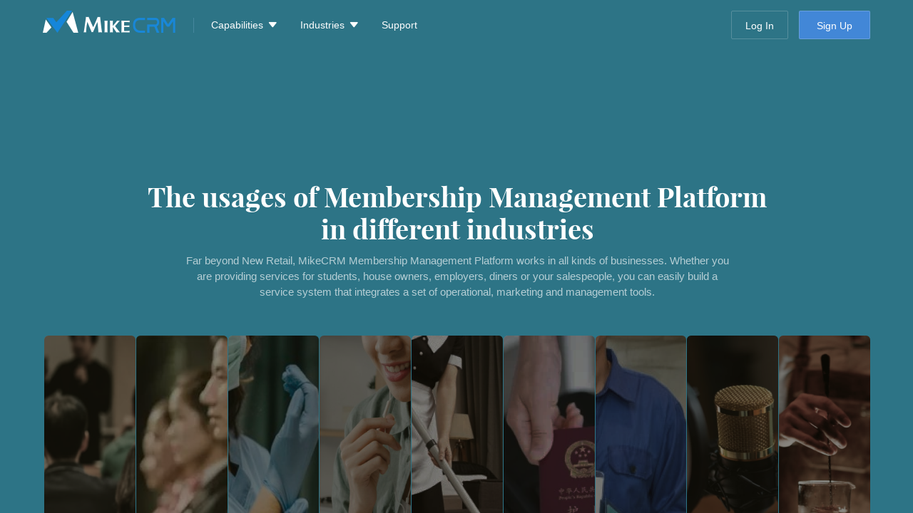

--- FILE ---
content_type: text/html; charset=UTF-8
request_url: https://coinstorefutures.mikecrm.com/index_mbrmIndustry.php
body_size: 7669
content:
<!DOCTYPE html>
<html lang="en">
<head>
    <meta http-equiv="Content-Type" content="text/html; charset=utf-8" />
    <meta http-equiv="X-UA-Compatible" content="IE=edge,chrome=1" />
	<meta name="keywords" content="online-form,mail marketing,CRM,SMS,EDM,marketing,contact,Email,data collecting" />
	<meta name="description" content="MikeCRM is an online form builder, contact manager and market explorer, which affirmatively strengthens you with the ability to collect data, discover potential customers and win deals." />

	<meta property="og:site_name" content="MikeCRM" />
	<meta property="og:image" content="//cdnq3.mikecrm.com/images/logo/brand_300.png" />
	<link ref="canonical" href="https://www.mikecrm.com/index_mbrmIndustry.php" />

	<meta name="msapplication-tap-highlight" content="no" />
    <meta name="apple-mobile-web-app-capable" content="yes" />
    <meta name="viewport" id="viewport" content="width=device-width, initial-scale=1, minimum-scale=1, maximum-scale=1" />
    <meta name="robots" content="index, follow" />
    <meta name="apple-mobile-web-app-status-bar-style" content="black">
	<meta name="renderer" content="webkit" />
	<title>MikeCRM - A Leading Service for Data Collecting and Market Exploring.</title>
	<link rel="preload" href="//cdnq3.mikecrm.com/fonts/index/SourceHanSerifSC-Bold.woff2?v=30" as="font" type="font/woff2" crossorigin>
	<link rel="preload" href="//cdnq3.mikecrm.com/fonts/indexCommon/IndexSansRegular.woff2?v=30" as="font" type="font/woff2" crossorigin>
	<link rel="preload" href="//cdnq3.mikecrm.com/fonts/index/SourceHanSerifSC-ext-Bold.woff2?v=30" as="font" type="font/woff2" crossorigin>
	<link rel="preload" href="//cdnq3.mikecrm.com/fonts/indexCommon/IndexSansBold.woff2?v=30" as="font" type="font/woff2" crossorigin>
	<script type="application/ld+json">
        {
            "@context" : "http://schema.org",
            "@type" : "Organization",
            "name" : "MikeCRM",
            "url" : "https://www.mikecrm.com",
            "image": "https://www.mikecrm.com/images/logo/brand_300.png",
            "logo": "https://www.mikecrm.com/images/logo/brand_300.png",
            "sameAs" : [ "https://www.facebook.com/MikeCRMLtd/","https://twitter.com/MikeCRM_Service"]
        }
	</script>
    <!--[if lte IE 8]>
    <script src="js/libs/html5.js"></script>
    <![endif]-->
		<script type="text/javascript">
		var _REGION=1;
		var _LOGIN_VER=260113;
		var _APP_VER=2601152;
		var sld = 'cn';
	</script>

	<link rel="stylesheet" type="text/css" href="//cdnq3.mikecrm.com/css/font.css?v=251117" media="none" onload="if(media!='all')media='all'">
    <link rel="stylesheet" type="text/css" href="//cdnq3.mikecrm.com/css/mgGlobal.css?v=2601092"/>
    <link rel="stylesheet" type="text/css" href="//cdnq3.mikecrm.com/css/popwin.css?v=2512312"/>
    <link rel="stylesheet" type="text/css" href="//cdnq3.mikecrm.com/css/cpDropDown.css?v=251114"/>
    <link rel="stylesheet" type="text/css" href="//cdnq3.mikecrm.com/css/index_mbrmIndustry.css?v=251117"/>

		<link rel="apple-touch-icon" sizes="57x57" href="//cdnq3.mikecrm.com/images/favicon/apple-touch-icon-57x57.png">
	<link rel="apple-touch-icon" sizes="60x60" href="//cdnq3.mikecrm.com/images/favicon/apple-touch-icon-60x60.png">
	<link rel="apple-touch-icon" sizes="76x76" href="//cdnq3.mikecrm.com/images/favicon/apple-touch-icon-76x76.png">
	<link rel="apple-touch-icon" sizes="72x72" href="//cdnq3.mikecrm.com/images/favicon/apple-touch-icon-72x72.png">
	<link rel="apple-touch-icon" sizes="114x114" href="//cdnq3.mikecrm.com/images/favicon/apple-touch-icon-114x114.png">
	<link rel="apple-touch-icon" sizes="120x120" href="//cdnq3.mikecrm.com/images/favicon/apple-touch-icon-120x120.png">
	<link rel="apple-touch-icon" sizes="144x144" href="//cdnq3.mikecrm.com/images/favicon/apple-touch-icon-144x144.png">
	<link rel="apple-touch-icon" sizes="152x152" href="//cdnq3.mikecrm.com/images/favicon/apple-touch-icon-152x152.png">
	<link rel="apple-touch-icon" sizes="180x180" href="//cdnq3.mikecrm.com/images/favicon/apple-touch-icon-180x180.png">
	<link rel="icon" type="image/png" href="//cdnq3.mikecrm.com/images/favicon/favicon-32x32.png" sizes="32x32">
	<link rel="icon" type="image/png" href="//cdnq3.mikecrm.com/images/favicon/favicon-194x194.png" sizes="194x194">
	<link rel="icon" type="image/png" href="//cdnq3.mikecrm.com/images/favicon/favicon-96x96.png" sizes="96x96">
	<link rel="icon" type="image/png" href="//cdnq3.mikecrm.com/images/favicon/android-chrome-192x192.png" sizes="192x192">
	<link rel="icon" type="image/png" href="//cdnq3.mikecrm.com/images/favicon/favicon-16x16.png" sizes="16x16">
	<link rel="manifest" href="//cdnq3.mikecrm.com/images/favicon/manifest.json">
	<meta name="msapplication-TileColor" content="#2d89ef">
	<meta name="msapplication-TileImage" content="//cdnq3.mikecrm.com/images/favicon/mstile-144x144.png">
	<meta name="theme-color" content="#267DC5"></head>

<!--[if IE 8]> <body class="ie8 en mac sld_cn"> <![endif]-->
<!--[if IE 9]> <body class="ie9 en mac sld_cn"> <![endif]-->
<!--[if gt IE 9]> <body class="en mac sld_cn"> <![endif]-->
<!--[if !IE]>--><body class="en mac sld_cn"><!--<![endif]-->
<div class="idx_wrapper">
    <div class="idx_main"><div class="idx_header in_scroll_show"><div class="idx_content clear"><a class="idx_hLogo" href="/index.php"><img class="idx_hLogoImg" alt="logo" src="//cdnq3.mikecrm.com/images/index/new/headerLogo@2x.png"/></a><div class="idx_hMenu"><div class="idx_hSelector ability"><p class="idx_hFunIntro"><span>能力</span><i class="iconfont idx_hOpeIcon"></i></p></div><a class="idx_hOpeItem customer" target="_blank" href="index_industries.php">客户案例</a><a class="idx_hOpeItem help" target="_blank" href="https://wiki.mikecrm.com">帮助中心</a></div><div class="idx_hOperate"><a class="idx_hLogin" href="./login.php">登录</a><a class="idx_hRegister idx_button" href="./login.php?s=4">注册</a></div></div><div class="idx_headerMenu_arrow"></div><div class="idx_headerMenuWrapper"><div class="idx_headerMenu"></div></div></div><div class="mg-scroll-perform idx_content_main idx_pageMbrmIndustry"><div class="mg-scroll-field" style="width:calc(100% + 19px);"><div class="imi_firstScreen"><div class="idx_content"><div class="idx_sub_fsSlogan"><p><span class="highlight">「会员管理平台」</span></p><p>在各行各业的应用</p></div><div class="idx_sub_fsDescribe"><p>不光是在“新零售”领域，麦客会员管理平台在各行各业都有着广泛应用，不论您服务的对象是学员、业主、留学生、雇主、食客，还是内部业务员，都能快速搭建起一套集运营、营销、管理于一体的综合服务系统。</p></div><div class="imi_fsIndustries"><div class="imi_fsIndustryItem"><a class="imi_fsIiContainer" href="#ind_education"><img class="imi_fsIiImg" src="//cdnq3.mikecrm.com/images/index/new/industry/mbrm/industry-education.png" alt="education"/><p class="imi_fsIiTitle">教育培训</p></a></div><div class="imi_fsIndustryItem"><a class="imi_fsIiContainer" href="#ind_property"><img class="imi_fsIiImg" src="//cdnq3.mikecrm.com/images/index/new/industry/mbrm/industry-property.png" alt="property"/><p class="imi_fsIiTitle">物业服务</p></a></div><div class="imi_fsIndustryItem"><a class="imi_fsIiContainer" href="#ind_medical"><img class="imi_fsIiImg" src="//cdnq3.mikecrm.com/images/index/new/industry/mbrm/industry-medical.png" alt="medical"/><p class="imi_fsIiTitle">医疗服务</p></a></div><div class="imi_fsIndustryItem"><a class="imi_fsIiContainer" href="#ind_communities"><img class="imi_fsIiImg" src="//cdnq3.mikecrm.com/images/index/new/industry/mbrm/industry-communities.png" alt="communities"/><p class="imi_fsIiTitle">行业社区</p></a></div><div class="imi_fsIndustryItem"><a class="imi_fsIiContainer" href="#ind_lifeServices"><img class="imi_fsIiImg" src="//cdnq3.mikecrm.com/images/index/new/industry/mbrm/industry-lifeServices.png" alt="lifeServices"/><p class="imi_fsIiTitle">生活服务</p></a></div><div class="imi_fsIndustryItem"><a class="imi_fsIiContainer" href="#ind_studyAbroad"><img class="imi_fsIiImg" src="//cdnq3.mikecrm.com/images/index/new/industry/mbrm/industry-studyAbroad.png" alt="studyAbroad"/><p class="imi_fsIiTitle">留学服务</p></a></div><div class="imi_fsIndustryItem"><a class="imi_fsIiContainer" href="#ind_internalManage"><img class="imi_fsIiImg" src="//cdnq3.mikecrm.com/images/index/new/industry/mbrm/industry-internalManage.png" alt="internalManage"/><p class="imi_fsIiTitle">内部管理</p></a></div><div class="imi_fsIndustryItem"><a class="imi_fsIiContainer" href="#ind_media"><img class="imi_fsIiImg" src="//cdnq3.mikecrm.com/images/index/new/industry/mbrm/industry-media.png" alt="media"/><p class="imi_fsIiTitle">广播媒体</p></a></div><div class="imi_fsIndustryItem"><a class="imi_fsIiContainer" href="#ind_gastronomy"><img class="imi_fsIiImg" src="//cdnq3.mikecrm.com/images/index/new/industry/mbrm/industry-gastronomy.png" alt="gastronomy"/><p class="imi_fsIiTitle">餐饮</p></a></div></div></div></div><div class="imi_caseContent"><div class="idx_content"><div class="imi_caseCategory" id="move_ind_education"><div class="idx_h1Title imi_cTitle"><p><span class="highlight">「学员」</span>即会员</p><p>——在教育培训中的应用</p></div><div class="imi_cCases"><div class="imi_cMainCase"><div class="imi_cmImage"><img class="imi_cmImg" src="//cdnq3.mikecrm.com/images/index/new/industry/customers/fxpx/cover@2x.jpg?v=6"/></div><div class="imi_cmContent"><div class="imi_cmLogoContent"><img class="imi_cmLogo" src="//cdnq3.mikecrm.com/images/index/new/industry/customers/fxpx/logo_s.png?v=6" alt="LOGO"/></div><p class="imi_cmTitle"><span class="organization">奉信培训学校：</span>用会员管理平台搭建学员服务中心，开展培训考试和人才服务</p><ul class="imi_cmFeatures"><li class="imi_cmFeature"><svg viewBox="0 0 20 20" width="20" height="20" fill="none" class="imi_cmFeatureIcon"><path class="background-circle" d="M10 1.667a8.333 8.333 0 1 1 0 16.666 8.333 8.333 0 0 1 0-16.666z"></path><path class="checked" d="M12.683 7.475l-3.725 3.724-1.641-1.641a.625.625 0 0 0-.884.884l2.083 2.083c.244.244.64.244.884 0l4.167-4.166a.625.625 0 1 0-.884-.884z"></path></svg><p class="imi_cmFeatureText">搭建学员服务中心，学员可以自主登录中心获取课程和就业服务</p></li><li class="imi_cmFeature"><svg viewBox="0 0 20 20" width="20" height="20" fill="none" class="imi_cmFeatureIcon"><path class="background-circle" d="M10 1.667a8.333 8.333 0 1 1 0 16.666 8.333 8.333 0 0 1 0-16.666z"></path><path class="checked" d="M12.683 7.475l-3.725 3.724-1.641-1.641a.625.625 0 0 0-.884.884l2.083 2.083c.244.244.64.244.884 0l4.167-4.166a.625.625 0 1 0-.884-.884z"></path></svg><p class="imi_cmFeatureText">建立奉信人才库，为用人单位和求职者建立线上对接渠道</p></li><li class="imi_cmFeature"><svg viewBox="0 0 20 20" width="20" height="20" fill="none" class="imi_cmFeatureIcon"><path class="background-circle" d="M10 1.667a8.333 8.333 0 1 1 0 16.666 8.333 8.333 0 0 1 0-16.666z"></path><path class="checked" d="M12.683 7.475l-3.725 3.724-1.641-1.641a.625.625 0 0 0-.884.884l2.083 2.083c.244.244.64.244.884 0l4.167-4.166a.625.625 0 1 0-.884-.884z"></path></svg><p class="imi_cmFeatureText">设计学员引荐推广体系，提升学员活跃度，扩大学校的品牌影响力</p></li></ul><div class="imi_cmOperate"><a class="imi_cmView" target="_blank" href="index_customer.php?n=fxpx">查看案例<i class="iconfont imi_cmViewIcon"></i></a></div><div class="idx_indXTag"><div class="idx_indXTitle">已部署</div><div class="idx_indXLogo"></div></div></div></div><div class="imi_cCaseList"><div class="ind_fsCustomer imi_cCaseItem dzyxEdu"><div class="ind_fscBg"><img class="ind_fscBgImg" src="//cdnq3.mikecrm.com/images/index/new/industry/customers/dzyxEdu/cover@2x.jpg?v=6" alt="BG"/></div><div class="ind_fscInfo"><div class="ind_fscLogoContent"><img class="ind_fscLogo" src="//cdnq3.mikecrm.com/images/index/new/industry/customers/dzyxEdu/logo_aw.png?v=6" alt="LOGO"/></div><p class="ind_fscTitle">搭建学员专属答疑平台，与学员建立更有效的沟通桥梁</p></div></div><div class="ind_fsCustomer imi_cCaseItem zycg"><div class="ind_fscBg"><img class="ind_fscBgImg" src="//cdnq3.mikecrm.com/images/index/new/industry/customers/zycg/cover@2x.jpg?v=6" alt="BG"/></div><div class="ind_fscInfo"><div class="ind_fscLogoContent"><img class="ind_fscLogo" src="//cdnq3.mikecrm.com/images/index/new/industry/customers/zycg/logo_aw.png?v=6" alt="LOGO"/></div><p class="ind_fscTitle">通过麦客实现线上教学管理和宣传营销推广</p></div></div></div></div></div><div class="imi_caseCategory" id="move_ind_property"><div class="idx_h1Title imi_cTitle"><p><span class="highlight">「业主」</span>即会员</p><p>——在物业服务中的应用</p></div><div class="imi_cCases"><div class="imi_cMainCase"><div class="imi_cmImage"><img class="imi_cmImg" src="//cdnq3.mikecrm.com/images/index/new/industry/customers/futurecity/cover@2x.jpg?v=6"/></div><div class="imi_cmContent"><div class="imi_cmLogoContent"><img class="imi_cmLogo" src="//cdnq3.mikecrm.com/images/index/new/industry/customers/futurecity/logo_s.png?v=6" alt="LOGO"/></div><p class="imi_cmTitle"><span class="organization">未来科学城：</span>用会员管理平台建立产业园区物业服务中心</p><ul class="imi_cmFeatures"><li class="imi_cmFeature"><svg viewBox="0 0 20 20" width="20" height="20" fill="none" class="imi_cmFeatureIcon"><path class="background-circle" d="M10 1.667a8.333 8.333 0 1 1 0 16.666 8.333 8.333 0 0 1 0-16.666z"></path><path class="checked" d="M12.683 7.475l-3.725 3.724-1.641-1.641a.625.625 0 0 0-.884.884l2.083 2.083c.244.244.64.244.884 0l4.167-4.166a.625.625 0 1 0-.884-.884z"></path></svg><p class="imi_cmFeatureText">搭建园区服务中心，实现一站式业务办理和在线缴费流程</p></li><li class="imi_cmFeature"><svg viewBox="0 0 20 20" width="20" height="20" fill="none" class="imi_cmFeatureIcon"><path class="background-circle" d="M10 1.667a8.333 8.333 0 1 1 0 16.666 8.333 8.333 0 0 1 0-16.666z"></path><path class="checked" d="M12.683 7.475l-3.725 3.724-1.641-1.641a.625.625 0 0 0-.884.884l2.083 2.083c.244.244.64.244.884 0l4.167-4.166a.625.625 0 1 0-.884-.884z"></path></svg><p class="imi_cmFeatureText">为园区设计参观预约系统，根据访客身份智能展示预约流程</p></li><li class="imi_cmFeature"><svg viewBox="0 0 20 20" width="20" height="20" fill="none" class="imi_cmFeatureIcon"><path class="background-circle" d="M10 1.667a8.333 8.333 0 1 1 0 16.666 8.333 8.333 0 0 1 0-16.666z"></path><path class="checked" d="M12.683 7.475l-3.725 3.724-1.641-1.641a.625.625 0 0 0-.884.884l2.083 2.083c.244.244.64.244.884 0l4.167-4.166a.625.625 0 1 0-.884-.884z"></path></svg><p class="imi_cmFeatureText">建立企业防疫复工信息平台，随时更新园区公告，高效管理园区行政工作</p></li></ul><div class="imi_cmOperate"><a class="imi_cmView" target="_blank" href="index_customer.php?n=futurecity">查看案例<i class="iconfont imi_cmViewIcon"></i></a></div><div class="idx_indXTag"><div class="idx_indXTitle">已部署</div><div class="idx_indXLogo"></div></div></div><div class="imi_cmMbrmHome"><img class="imi_cmMbrmHomeImg" src="//cdnq3.mikecrm.com/images/index/new/industry/mbrm/home-futurecity.png" alt="HOME"/></div></div></div></div><div class="imi_caseCategory" id="move_ind_medical"><div class="idx_h1Title imi_cTitle"><p><span class="highlight">「体检人」</span>即会员</p><p>——在医疗服务中的应用</p></div><div class="imi_cCases"><div class="imi_cMainCase"><div class="imi_cmImage"><img class="imi_cmImg" src="//cdnq3.mikecrm.com/images/index/new/industry/customers/bajk/cover@2x.jpg?v=6"/></div><div class="imi_cmContent"><div class="imi_cmLogoContent"><img class="imi_cmLogo" src="//cdnq3.mikecrm.com/images/index/new/industry/customers/bajk/logo_s.png?v=6" alt="LOGO"/></div><p class="imi_cmTitle"><span class="organization">倍安健康：</span>用会员管理平台搭建健康管理服务中心，构建品牌专属的会员体系</p><ul class="imi_cmFeatures"><li class="imi_cmFeature"><svg viewBox="0 0 20 20" width="20" height="20" fill="none" class="imi_cmFeatureIcon"><path class="background-circle" d="M10 1.667a8.333 8.333 0 1 1 0 16.666 8.333 8.333 0 0 1 0-16.666z"></path><path class="checked" d="M12.683 7.475l-3.725 3.724-1.641-1.641a.625.625 0 0 0-.884.884l2.083 2.083c.244.244.64.244.884 0l4.167-4.166a.625.625 0 1 0-.884-.884z"></path></svg><p class="imi_cmFeatureText">贴合会员制服务模式，搭建高度定制化的会员健康管理服务中心</p></li><li class="imi_cmFeature"><svg viewBox="0 0 20 20" width="20" height="20" fill="none" class="imi_cmFeatureIcon"><path class="background-circle" d="M10 1.667a8.333 8.333 0 1 1 0 16.666 8.333 8.333 0 0 1 0-16.666z"></path><path class="checked" d="M12.683 7.475l-3.725 3.724-1.641-1.641a.625.625 0 0 0-.884.884l2.083 2.083c.244.244.64.244.884 0l4.167-4.166a.625.625 0 1 0-.884-.884z"></path></svg><p class="imi_cmFeatureText">设计会员等级体系，分级提供会员专属服务</p></li><li class="imi_cmFeature"><svg viewBox="0 0 20 20" width="20" height="20" fill="none" class="imi_cmFeatureIcon"><path class="background-circle" d="M10 1.667a8.333 8.333 0 1 1 0 16.666 8.333 8.333 0 0 1 0-16.666z"></path><path class="checked" d="M12.683 7.475l-3.725 3.724-1.641-1.641a.625.625 0 0 0-.884.884l2.083 2.083c.244.244.64.244.884 0l4.167-4.166a.625.625 0 1 0-.884-.884z"></path></svg><p class="imi_cmFeatureText">建立会员套餐下单系统，实现产品选购-付款-通知提醒的完整服务体系</p></li></ul><div class="imi_cmOperate"><a class="imi_cmView" target="_blank" href="index_customer.php?n=bajk">查看案例<i class="iconfont imi_cmViewIcon"></i></a></div><div class="idx_indXTag"><div class="idx_indXTitle">已部署</div><div class="idx_indXLogo"></div></div></div><div class="imi_cmMbrmHome"><img class="imi_cmMbrmHomeImg" src="//cdnq3.mikecrm.com/images/index/new/industry/mbrm/home-bajk.png" alt="HOME"/></div></div></div></div><div class="imi_caseCategory" id="move_ind_communities"><div class="idx_h1Title imi_cTitle"><p><span class="highlight">「从业者」</span>即会员</p><p>——在行业社区中的应用</p></div><div class="imi_cCases"><div class="imi_cMainCase"><div class="imi_cmImage"><img class="imi_cmImg" src="//cdnq3.mikecrm.com/images/index/new/industry/customers/xmr/cover@2x.jpg?v=6"/></div><div class="imi_cmContent"><div class="imi_cmLogoContent"><img class="imi_cmLogo" src="//cdnq3.mikecrm.com/images/index/new/industry/customers/xmr/logo_s.png?v=6" alt="LOGO"/></div><p class="imi_cmTitle"><span class="organization">畜牧人：</span>用会员管理平台搭建畜牧人会员中心，为会员提供多样化的产品服务</p><ul class="imi_cmFeatures"><li class="imi_cmFeature"><svg viewBox="0 0 20 20" width="20" height="20" fill="none" class="imi_cmFeatureIcon"><path class="background-circle" d="M10 1.667a8.333 8.333 0 1 1 0 16.666 8.333 8.333 0 0 1 0-16.666z"></path><path class="checked" d="M12.683 7.475l-3.725 3.724-1.641-1.641a.625.625 0 0 0-.884.884l2.083 2.083c.244.244.64.244.884 0l4.167-4.166a.625.625 0 1 0-.884-.884z"></path></svg><p class="imi_cmFeatureText">将会员中心嵌入微信公众号，打造高度定制化的会员服务平台</p></li><li class="imi_cmFeature"><svg viewBox="0 0 20 20" width="20" height="20" fill="none" class="imi_cmFeatureIcon"><path class="background-circle" d="M10 1.667a8.333 8.333 0 1 1 0 16.666 8.333 8.333 0 0 1 0-16.666z"></path><path class="checked" d="M12.683 7.475l-3.725 3.724-1.641-1.641a.625.625 0 0 0-.884.884l2.083 2.083c.244.244.64.244.884 0l4.167-4.166a.625.625 0 1 0-.884-.884z"></path></svg><p class="imi_cmFeatureText">设计会员服务导航目录，实现专家咨询、视频点播、产品查询等多项在线服务</p></li><li class="imi_cmFeature"><svg viewBox="0 0 20 20" width="20" height="20" fill="none" class="imi_cmFeatureIcon"><path class="background-circle" d="M10 1.667a8.333 8.333 0 1 1 0 16.666 8.333 8.333 0 0 1 0-16.666z"></path><path class="checked" d="M12.683 7.475l-3.725 3.724-1.641-1.641a.625.625 0 0 0-.884.884l2.083 2.083c.244.244.64.244.884 0l4.167-4.166a.625.625 0 1 0-.884-.884z"></path></svg><p class="imi_cmFeatureText">建立会员商城，为会员提供流畅的商品选购与在线付款体验</p></li></ul><div class="imi_cmOperate"><a class="imi_cmView" target="_blank" href="index_customer.php?n=xmr">查看案例<i class="iconfont imi_cmViewIcon"></i></a></div><div class="idx_indXTag"><div class="idx_indXTitle">已部署</div><div class="idx_indXLogo"></div></div></div><div class="imi_cmMbrmHome"><img class="imi_cmMbrmHomeImg" src="//cdnq3.mikecrm.com/images/index/new/industry/mbrm/home-xmr.png" alt="HOME"/></div></div></div></div><div class="imi_caseCategory" id="move_ind_lifeServices"><div class="idx_h1Title imi_cTitle"><p><span class="highlight">「雇主」</span>即会员</p><p>——在生活服务中的应用</p></div><div class="imi_cCases"><div class="imi_cMainCase"><div class="imi_cmImage"><img class="imi_cmImg" src="//cdnq3.mikecrm.com/images/index/new/industry/customers/aymm/cover@2x.jpg?v=6"/></div><div class="imi_cmContent"><div class="imi_cmLogoContent"><img class="imi_cmLogo" src="//cdnq3.mikecrm.com/images/index/new/industry/customers/aymm/logo_s.png?v=6" alt="LOGO"/></div><p class="imi_cmTitle"><span class="organization">阿姨妈妈：</span>用会员管理平台让新兴家政服务模式快速落地</p><ul class="imi_cmFeatures"><li class="imi_cmFeature"><svg viewBox="0 0 20 20" width="20" height="20" fill="none" class="imi_cmFeatureIcon"><path class="background-circle" d="M10 1.667a8.333 8.333 0 1 1 0 16.666 8.333 8.333 0 0 1 0-16.666z"></path><path class="checked" d="M12.683 7.475l-3.725 3.724-1.641-1.641a.625.625 0 0 0-.884.884l2.083 2.083c.244.244.64.244.884 0l4.167-4.166a.625.625 0 1 0-.884-.884z"></path></svg><p class="imi_cmFeatureText">定制做饭服务会员系统，会员可在手机上在线预约并下单付款</p></li><li class="imi_cmFeature"><svg viewBox="0 0 20 20" width="20" height="20" fill="none" class="imi_cmFeatureIcon"><path class="background-circle" d="M10 1.667a8.333 8.333 0 1 1 0 16.666 8.333 8.333 0 0 1 0-16.666z"></path><path class="checked" d="M12.683 7.475l-3.725 3.724-1.641-1.641a.625.625 0 0 0-.884.884l2.083 2.083c.244.244.64.244.884 0l4.167-4.166a.625.625 0 1 0-.884-.884z"></path></svg><p class="imi_cmFeatureText">设计积分赠送+充值返现双重奖励机制，提高会员消费频次</p></li><li class="imi_cmFeature"><svg viewBox="0 0 20 20" width="20" height="20" fill="none" class="imi_cmFeatureIcon"><path class="background-circle" d="M10 1.667a8.333 8.333 0 1 1 0 16.666 8.333 8.333 0 0 1 0-16.666z"></path><path class="checked" d="M12.683 7.475l-3.725 3.724-1.641-1.641a.625.625 0 0 0-.884.884l2.083 2.083c.244.244.64.244.884 0l4.167-4.166a.625.625 0 1 0-.884-.884z"></path></svg><p class="imi_cmFeatureText">使用会员推广奖励功能+短信营销，拓展业务范围</p></li></ul><div class="imi_cmOperate"><a class="imi_cmView" target="_blank" href="index_customer.php?n=aymm">查看案例<i class="iconfont imi_cmViewIcon"></i></a></div><div class="idx_indXTag"><div class="idx_indXTitle">已部署</div><div class="idx_indXLogo"></div></div></div><div class="imi_cmMbrmHome"><img class="imi_cmMbrmHomeImg" src="//cdnq3.mikecrm.com/images/index/new/industry/mbrm/home-aymm.png" alt="HOME"/></div></div></div></div><div class="imi_caseCategory" id="move_ind_studyAbroad"><div class="idx_h1Title imi_cTitle"><p><span class="highlight">「留学生」</span>即会员</p><p>——在留学服务中的应用</p></div><div class="imi_cCases"><div class="imi_cMainCase"><div class="imi_cmImage"><img class="imi_cmImg" src="//cdnq3.mikecrm.com/images/index/new/industry/customers/tgwlx/cover@2x.jpg?v=6"/></div><div class="imi_cmContent"><div class="imi_cmLogoContent"><img class="imi_cmLogo" src="//cdnq3.mikecrm.com/images/index/new/industry/customers/tgwlx/logo_s.png?v=6" alt="LOGO"/></div><p class="imi_cmTitle"><span class="organization">泰国微留学：</span>用会员管理平台搭建泰签保会员系统，即时推送业务通知，提升会员服务质量</p><ul class="imi_cmFeatures"><li class="imi_cmFeature"><svg viewBox="0 0 20 20" width="20" height="20" fill="none" class="imi_cmFeatureIcon"><path class="background-circle" d="M10 1.667a8.333 8.333 0 1 1 0 16.666 8.333 8.333 0 0 1 0-16.666z"></path><path class="checked" d="M12.683 7.475l-3.725 3.724-1.641-1.641a.625.625 0 0 0-.884.884l2.083 2.083c.244.244.64.244.884 0l4.167-4.166a.625.625 0 1 0-.884-.884z"></path></svg><p class="imi_cmFeatureText">在微信公众号建立会员服务中心，为会员提供便捷的签证、保险办理服务</p></li><li class="imi_cmFeature"><svg viewBox="0 0 20 20" width="20" height="20" fill="none" class="imi_cmFeatureIcon"><path class="background-circle" d="M10 1.667a8.333 8.333 0 1 1 0 16.666 8.333 8.333 0 0 1 0-16.666z"></path><path class="checked" d="M12.683 7.475l-3.725 3.724-1.641-1.641a.625.625 0 0 0-.884.884l2.083 2.083c.244.244.64.244.884 0l4.167-4.166a.625.625 0 1 0-.884-.884z"></path></svg><p class="imi_cmFeatureText">定制开发公众号模板消息，帮助会员实时获取保险理赔办理进度</p></li><li class="imi_cmFeature"><svg viewBox="0 0 20 20" width="20" height="20" fill="none" class="imi_cmFeatureIcon"><path class="background-circle" d="M10 1.667a8.333 8.333 0 1 1 0 16.666 8.333 8.333 0 0 1 0-16.666z"></path><path class="checked" d="M12.683 7.475l-3.725 3.724-1.641-1.641a.625.625 0 0 0-.884.884l2.083 2.083c.244.244.64.244.884 0l4.167-4.166a.625.625 0 1 0-.884-.884z"></path></svg><p class="imi_cmFeatureText">建立业务顾问专属推广体系，有效促进拉新拓客</p></li></ul><div class="imi_cmOperate"><a class="imi_cmView" target="_blank" href="index_customer.php?n=tgwlx">查看案例<i class="iconfont imi_cmViewIcon"></i></a></div><div class="idx_indXTag"><div class="idx_indXTitle">已部署</div><div class="idx_indXLogo"></div></div></div><div class="imi_cmMbrmHome"><img class="imi_cmMbrmHomeImg" src="//cdnq3.mikecrm.com/images/index/new/industry/mbrm/home-tgwlx.png" alt="HOME"/></div></div></div></div><div class="imi_caseCategory" id="move_ind_internalManage"><div class="idx_h1Title imi_cTitle"><p><span class="highlight">「业务员」</span>即会员</p><p>——在内部管理中的应用</p></div><div class="imi_cCases"><div class="imi_cMainCase"><div class="imi_cmImage"><img class="imi_cmImg" src="//cdnq3.mikecrm.com/images/index/new/industry/customers/chinaTelecomha/cover@2x.jpg?v=6"/></div><div class="imi_cmContent"><div class="imi_cmLogoContent"><img class="imi_cmLogo" src="//cdnq3.mikecrm.com/images/index/new/industry/customers/chinaTelecomha/logo_s.png?v=6" alt="LOGO"/></div><p class="imi_cmTitle"><span class="organization">惠安电信：</span>用会员管理平台建立选号业务内部系统，让选号服务更加智能化、规范化</p><ul class="imi_cmFeatures"><li class="imi_cmFeature"><svg viewBox="0 0 20 20" width="20" height="20" fill="none" class="imi_cmFeatureIcon"><path class="background-circle" d="M10 1.667a8.333 8.333 0 1 1 0 16.666 8.333 8.333 0 0 1 0-16.666z"></path><path class="checked" d="M12.683 7.475l-3.725 3.724-1.641-1.641a.625.625 0 0 0-.884.884l2.083 2.083c.244.244.64.244.884 0l4.167-4.166a.625.625 0 1 0-.884-.884z"></path></svg><p class="imi_cmFeatureText">搭建业务员专用的优号查询系统，自动核验操作人身份，记录操作日志</p></li><li class="imi_cmFeature"><svg viewBox="0 0 20 20" width="20" height="20" fill="none" class="imi_cmFeatureIcon"><path class="background-circle" d="M10 1.667a8.333 8.333 0 1 1 0 16.666 8.333 8.333 0 0 1 0-16.666z"></path><path class="checked" d="M12.683 7.475l-3.725 3.724-1.641-1.641a.625.625 0 0 0-.884.884l2.083 2.083c.244.244.64.244.884 0l4.167-4.166a.625.625 0 1 0-.884-.884z"></path></svg><p class="imi_cmFeatureText">展示可选优号列表，自助实现选号流程</p></li><li class="imi_cmFeature"><svg viewBox="0 0 20 20" width="20" height="20" fill="none" class="imi_cmFeatureIcon"><path class="background-circle" d="M10 1.667a8.333 8.333 0 1 1 0 16.666 8.333 8.333 0 0 1 0-16.666z"></path><path class="checked" d="M12.683 7.475l-3.725 3.724-1.641-1.641a.625.625 0 0 0-.884.884l2.083 2.083c.244.244.64.244.884 0l4.167-4.166a.625.625 0 1 0-.884-.884z"></path></svg><p class="imi_cmFeatureText">移动端实时拍照上传门店店面信息，考察终端门店执行效果</p></li></ul><div class="imi_cmOperate"><a class="imi_cmView" target="_blank" href="index_customer.php?n=chinaTelecomha">查看案例<i class="iconfont imi_cmViewIcon"></i></a></div><div class="idx_indXTag"><div class="idx_indXTitle">已部署</div><div class="idx_indXLogo"></div></div></div></div><div class="imi_cCaseList"><div class="ind_fsCustomer imi_cCaseItem taiping"><div class="ind_fscBg"><img class="ind_fscBgImg" src="//cdnq3.mikecrm.com/images/index/new/industry/customers/taiping/cover@2x.jpg?v=6" alt="BG"/></div><div class="ind_fscInfo"><div class="ind_fscLogoContent"><img class="ind_fscLogo" src="//cdnq3.mikecrm.com/images/index/new/industry/customers/taiping/logo_aw.png?v=6" alt="LOGO"/></div><p class="ind_fscTitle">用麦客拓展线上营销新模式，并同时规范内部工作流程</p></div></div><div class="ind_fsCustomer imi_cCaseItem ymj"><div class="ind_fscBg"><img class="ind_fscBgImg" src="//cdnq3.mikecrm.com/images/index/new/industry/customers/ymj/cover@2x.jpg?v=6" alt="BG"/></div><div class="ind_fscInfo"><div class="ind_fscLogoContent"><img class="ind_fscLogo" src="//cdnq3.mikecrm.com/images/index/new/industry/customers/ymj/logo_aw.png?v=6" alt="LOGO"/></div><p class="ind_fscTitle">搭建家装服务系统，统筹管理顾客预约及跟进流程</p></div></div></div></div></div><div class="imi_caseCategory" id="move_ind_media"><div class="idx_h1Title imi_cTitle"><p><span class="highlight">「听众」</span>即会员</p><p>——在广播媒体中的应用</p></div><div class="imi_cCases"><div class="imi_cMainCase"><div class="imi_cmImage"><img class="imi_cmImg" src="//cdnq3.mikecrm.com/images/index/new/industry/customers/hzjtgb/cover@2x.jpg?v=6"/></div><div class="imi_cmContent"><div class="imi_cmLogoContent"><img class="imi_cmLogo" src="//cdnq3.mikecrm.com/images/index/new/industry/customers/hzjtgb/logo_s.png?v=6" alt="LOGO"/></div><p class="imi_cmTitle"><span class="organization">湖州广播交通：</span>用会员管理平台搭建车友会平台，丰富广大车友的文化生活</p><ul class="imi_cmFeatures"><li class="imi_cmFeature"><svg viewBox="0 0 20 20" width="20" height="20" fill="none" class="imi_cmFeatureIcon"><path class="background-circle" d="M10 1.667a8.333 8.333 0 1 1 0 16.666 8.333 8.333 0 0 1 0-16.666z"></path><path class="checked" d="M12.683 7.475l-3.725 3.724-1.641-1.641a.625.625 0 0 0-.884.884l2.083 2.083c.244.244.64.244.884 0l4.167-4.166a.625.625 0 1 0-.884-.884z"></path></svg><p class="imi_cmFeatureText">建立车友会线上会员中心，综合提供各类车主服务</p></li><li class="imi_cmFeature"><svg viewBox="0 0 20 20" width="20" height="20" fill="none" class="imi_cmFeatureIcon"><path class="background-circle" d="M10 1.667a8.333 8.333 0 1 1 0 16.666 8.333 8.333 0 0 1 0-16.666z"></path><path class="checked" d="M12.683 7.475l-3.725 3.724-1.641-1.641a.625.625 0 0 0-.884.884l2.083 2.083c.244.244.64.244.884 0l4.167-4.166a.625.625 0 1 0-.884-.884z"></path></svg><p class="imi_cmFeatureText">用麦客统筹管理活动报名工作，满足多种活动形式需要</p></li><li class="imi_cmFeature"><svg viewBox="0 0 20 20" width="20" height="20" fill="none" class="imi_cmFeatureIcon"><path class="background-circle" d="M10 1.667a8.333 8.333 0 1 1 0 16.666 8.333 8.333 0 0 1 0-16.666z"></path><path class="checked" d="M12.683 7.475l-3.725 3.724-1.641-1.641a.625.625 0 0 0-.884.884l2.083 2.083c.244.244.64.244.884 0l4.167-4.166a.625.625 0 1 0-.884-.884z"></path></svg><p class="imi_cmFeatureText">打造线上投诉入口，让市民更加便捷顺畅地反馈问题建议</p></li></ul><div class="imi_cmOperate"><a class="imi_cmView" target="_blank" href="index_customer.php?n=hzjtgb">查看案例<i class="iconfont imi_cmViewIcon"></i></a></div><div class="idx_indXTag"><div class="idx_indXTitle">已部署</div><div class="idx_indXLogo"></div></div></div><div class="imi_cmMbrmHome"><img class="imi_cmMbrmHomeImg" src="//cdnq3.mikecrm.com/images/index/new/industry/mbrm/home-hzjtgb.png" alt="HOME"/></div></div></div></div><div class="imi_caseCategory" id="move_ind_gastronomy"><div class="idx_h1Title imi_cTitle"><p><span class="highlight">「顾客」</span>即会员</p><p>——在餐饮行业中的应用</p></div><div class="imi_cCases"><div class="imi_cMainCase"><div class="imi_cmImage"><img class="imi_cmImg" src="//cdnq3.mikecrm.com/images/index/new/industry/customers/hignWine/cover@2x.jpg?v=6"/></div><div class="imi_cmContent"><div class="imi_cmLogoContent"><img class="imi_cmLogo" src="//cdnq3.mikecrm.com/images/index/new/industry/customers/hignWine/logo_s.png?v=6" alt="LOGO"/></div><p class="imi_cmTitle"><span class="organization">HighWine鸿餐厅酒吧：</span>用会员管理平台打造网上美食商城，完成从线下到线上的业务模式转型</p><ul class="imi_cmFeatures"><li class="imi_cmFeature"><svg viewBox="0 0 20 20" width="20" height="20" fill="none" class="imi_cmFeatureIcon"><path class="background-circle" d="M10 1.667a8.333 8.333 0 1 1 0 16.666 8.333 8.333 0 0 1 0-16.666z"></path><path class="checked" d="M12.683 7.475l-3.725 3.724-1.641-1.641a.625.625 0 0 0-.884.884l2.083 2.083c.244.244.64.244.884 0l4.167-4.166a.625.625 0 1 0-.884-.884z"></path></svg><p class="imi_cmFeatureText">低成本搭建高完成度的美食铺线上商城</p></li><li class="imi_cmFeature"><svg viewBox="0 0 20 20" width="20" height="20" fill="none" class="imi_cmFeatureIcon"><path class="background-circle" d="M10 1.667a8.333 8.333 0 1 1 0 16.666 8.333 8.333 0 0 1 0-16.666z"></path><path class="checked" d="M12.683 7.475l-3.725 3.724-1.641-1.641a.625.625 0 0 0-.884.884l2.083 2.083c.244.244.64.244.884 0l4.167-4.166a.625.625 0 1 0-.884-.884z"></path></svg><p class="imi_cmFeatureText">用麦客多语言系统设计中文/英文商城专区，为中外顾客提供流畅的购物体验</p></li><li class="imi_cmFeature"><svg viewBox="0 0 20 20" width="20" height="20" fill="none" class="imi_cmFeatureIcon"><path class="background-circle" d="M10 1.667a8.333 8.333 0 1 1 0 16.666 8.333 8.333 0 0 1 0-16.666z"></path><path class="checked" d="M12.683 7.475l-3.725 3.724-1.641-1.641a.625.625 0 0 0-.884.884l2.083 2.083c.244.244.64.244.884 0l4.167-4.166a.625.625 0 1 0-.884-.884z"></path></svg><p class="imi_cmFeatureText">通过麦客订单管理后台完成订单跟进工作，提升备货配送效率</p></li></ul><div class="imi_cmOperate"><a class="imi_cmView" target="_blank" href="index_customer.php?n=hignWine">查看案例<i class="iconfont imi_cmViewIcon"></i></a></div><div class="idx_indXTag"><div class="idx_indXTitle">已部署</div><div class="idx_indXLogo"></div></div></div><div class="imi_cmMbrmHome"><img class="imi_cmMbrmHomeImg" src="//cdnq3.mikecrm.com/images/index/new/industry/mbrm/home-hignWine.png" alt="HOME"/></div></div></div></div></div></div><div class="idx_epilogue imi_epilogue"><div class="idx_content"><div class="idx_headline"><p class="idx_h1Tips">从今天开始</p><div class="idx_h1Title"><p>用会员管理平台，汇聚您的私域流量</p></div></div><div class="idx_eOperate"><a class="idx_button ifs_register" href="./login.php?s=4">免费注册</a><a class="idx_button ifs_mike_x" href="index_mikeX.php"><span class="idb_title">企业版</span><span class="idb_subtitle">旗舰级私有平台</span><span class="idb_img"></span></a></div></div></div><div class="idx_footer"><div class="idx_content"><div class="if_brand"><img class="if_logo" src="//cdnq3.mikecrm.com/images/logo/footer@2x.png"/><span class="if_slogan">信息收集与市场营销领导品牌</span></div><div class="if_matrix clear"><div class="if_indexMatrix clear"><div class="if_matrixItem products"><p class="if_imTitle">产品</p><div class="if_imList clear"><div class="if_imItem"><a class="if_imItemLink" target="_blank" href="index_form.php">表单</a></div><div class="if_imItem"><a class="if_imItemLink" target="_blank" href="index_contact.php">联系人</a></div><div class="if_imItem"><a class="if_imItemLink" target="_blank" href="index_email.php">邮件</a></div><div class="if_imItem"><a class="if_imItemLink" target="_blank" href="index_sms.php">短信</a></div><div class="if_imItem"><a class="if_imItemLink" target="_blank" href="index_mbrm.php">会员管理</a></div><div class="if_imItem"><a class="if_imItemLink" target="_blank" href="index_mms.php">商户平台</a></div></div></div><div class="if_matrixItem industry"><p class="if_imTitle">行业</p><div class="if_imList clear"><div class="if_imItem"><a class="if_imItemLink" target="_blank" href="index_industries.php#manufacture">制造业</a></div><div class="if_imItem"><a class="if_imItemLink" target="_blank" href="index_industries.php#entertainment">文体娱乐</a></div><div class="if_imItem"><a class="if_imItemLink" target="_blank" href="index_industries.php#internet">互联网</a></div><div class="if_imItem"><a class="if_imItemLink" target="_blank" href="index_industries.php#education">教育</a></div><div class="if_imItem"><a class="if_imItemLink" target="_blank" href="index_industries.php#retail">批发零售</a></div><div class="if_imItem"><a class="if_imItemLink" target="_blank" href="index_industries.php#training">培训机构</a></div><div class="if_imItem"><a class="if_imItemLink" target="_blank" href="index_industries.php#expertise">专业技术</a></div><div class="if_imItem"><a class="if_imItemLink" target="_blank" href="index_industries.php#lifeServices">生活服务</a></div><div class="if_imItem"><a class="if_imItemLink" target="_blank" href="index_industries.php">更多</a></div></div></div><div class="if_matrixItem scenario"><p class="if_imTitle">应用场景</p><div class="if_imList clear"><div class="if_imItem"><a class="if_imItemLink" target="_blank">会议会展</a></div><div class="if_imItem"><a class="if_imItemLink" target="_blank">活动报名</a></div><div class="if_imItem"><a class="if_imItemLink" target="_blank">问卷调研</a></div><div class="if_imItem"><a class="if_imItemLink" target="_blank">行政人事</a></div><div class="if_imItem"><a class="if_imItemLink" target="_blank">线上预约</a></div><div class="if_imItem"><a class="if_imItemLink" target="_blank">在线售票</a></div></div></div><div class="if_matrixItem topic"><p class="if_imTitle">麦客厅 · 对话</p><div class="if_imList clear"><div class="if_imItem"><a class="if_imItemLink" target="_blank" href="index_topic.php?n=youthVolunteers">青年志愿者</a></div><div class="if_imItem"><a class="if_imItemLink" target="_blank" href="index_topic.php?n=coffeeCatherine">跨境咖啡豆</a></div><div class="if_imItem"><a class="if_imItemLink" target="_blank" href="index_topic.php?n=miaosLab">实验室甜品</a></div></div></div></div><div class="if_productMatrix"><div class="if_productItem mikeX"><a class="if_piBrand" target="_blank" href="index_mikeX.php"><img class="if_piLogo" src="//cdnq3.mikecrm.com/images/logo/footer_mikeX@2x.png"/><span class="if_piTitle">旗舰级企业私有平台</span></a><p class="if_piSlogan"><a target="_blank" href="index_mikeX.php">企业全场景信息收集</a></p></div><div class="if_productItem mikeCare"><a class="if_piBrand" target="_blank" href="http://sg.mikecrm.com/qbpu0rQ"><img class="if_piLogo" src="//cdnq3.mikecrm.com/images/logo/footer_mikeCare@2x.png"/><span class="if_piTitle">客户服务中心</span></a><p class="if_piSlogan"><a class="if_piItem" target="_blank" href="http://wiki.mikecrm.com">麦客百科</a><a class="if_piItem" target="_blank" href="http://sg.mikecrm.com/qbpu0rQ">联系客服</a></p></div></div></div><div class="if_safe"><div class="if_cooperation clear"><div class="if_coopItem"><a class="if_coopItemLink" target="_blank" href="http://wiki.hk.mikecrm.com/aboutus">关于麦客</a></div><div class="if_coopItem"><a class="if_coopItemLink" target="_blank" href="http://wiki.hk.mikecrm.com/contact-us">市场合作</a></div><div class="if_coopItem"><a class="if_coopItemLink" target="_blank" href="https://talents.mikecrm.com/O21kDpA">加入我们</a></div><div class="if_coopItem"><a class="if_coopItemLink" target="_blank" href="http://wiki.hk.mikecrm.com/general-user-agreement">用户协议</a></div></div><div class="if_certificates clear"><div class="if_certItem"><img class="if_ciLogo" src="//cdnq3.mikecrm.com/images/index/new/logo/aliYun_darkBg@2x.png"/><div class="if_ciInfo"><p class="if_ciTitle">通过阿里云安全</p><p class="if_ciTitle">团队渗透测试</p></div></div><div class="if_certItem"><img class="if_ciLogo" src="//cdnq3.mikecrm.com/images/index/new/logo/iso_darkBg@2x.png"/><div class="if_ciInfo"><p class="if_ciTitle">信息安全管理</p><p class="if_ciTitle">体系国际认证</p></div></div><div class="if_certItem"><img class="if_ciLogo" src="//cdnq3.mikecrm.com/images/index/new/logo/twpc@2x.png"/><div class="if_ciInfo"><p class="if_ciTitle">中国电子认证服务</p><p class="if_ciTitle">产业联盟实名认证</p></div></div><div class="if_certItem"><img class="if_ciLogo" src="//cdnq3.mikecrm.com/images/index/new/logo/iTrust@2x.png" style="max-width:102px;"/></div></div></div><div class="if_copyright"><div class="if_companyAddress"><p>公司地址：成都市锦江区红星路三段1号国际金融中心T1</p><p>创新研究中心/实训基地：成都市温江区电子科技大学“三医+AI”创客空间</p></div><div class="if_copyrightInfo"><p><span class="cn">增值电信业务经营许可证：京B2-20180674</span><a class="beianNo" target="_blank" href="https://beian.miit.gov.cn">京ICP备15000327号-1</a><a class="policeBeianNo" target="_blank" href="http://www.beian.gov.cn/portal/registerSystemInfo?recordcode=51010402000439">川公网安备 51010402000439 号</a></p><p>Copyright ©2012 - 2022 MikeCRM Co., Ltd.</p></div><img class="if_sloganR" src="//cdnq3.mikecrm.com/images/index/new/slogan@2x.png"/></div></div></div></div></div></div></div>

<div class="popfunc" id="popfunc"></div>
<div class="popwin" id="popwin"></div>

<script type="text/javascript" src="//cdnq3.mikecrm.com/js/commons.js?v=231008"></script>
<script type="text/javascript" src="//cdnq3.mikecrm.com/js/common-en.js?v=260108"></script>
<script type="text/javascript" src="//cdnq3.mikecrm.com/js/bundle.js?v=2601152"></script>
<script type="text/javascript" src="//cdnq3.mikecrm.com/js/home.js?v=260113"></script>
<script type="text/javascript" charset="UTF-8">
    MK.IndexMbrmIndustry();
</script>
<script type="text/javascript">
  (function(i,s,o,g,r,a,m){i['GoogleAnalyticsObject']=r;i[r]=i[r]||function(){
  (i[r].q=i[r].q||[]).push(arguments)},i[r].l=1*new Date();a=s.createElement(o),
  m=s.getElementsByTagName(o)[0];a.async=1;a.src=g;m.parentNode.insertBefore(a,m)
  })(window,document,'script','https://www.google-analytics.com/analytics.js','ga');

  if (typeof ga === "function") {
      ga('create', 'UA-44048469-1', 'auto');
      ga('set', 'page', location.pathname);
      ga('send', 'pageview');
  }
</script>
</body>
</html>

--- FILE ---
content_type: text/css
request_url: https://cdnq3.mikecrm.com/css/popwin.css?v=2512312
body_size: 171842
content:
@import url(/fonts/SourceHanSerifCN/chunk/result.css);.popMask{z-index:998;position:absolute;top:0;left:0;right:0;bottom:0;background-color:rgba(0,0,0,.5);-webkit-animation:.2s translate_popmask forwards;-moz-animation:.2s translate_popmask forwards;animation:.2s translate_popmask forwards}.ie8 .popMask{filter:progid:DXImageTransform.Microsoft.gradient(startColorstr=#66000000 0, endColorstr=#66000000 0)}.popBox{position:absolute;top:0;left:0;right:0;bottom:0}.popBox.middle{top:50%}.popInner{z-index:999;position:relative;width:380px;height:auto;margin-top:10vh;margin-right:auto;margin-left:auto;border-radius:3px;background-color:#267dc5;border:5px solid #174b77;-webkit-box-shadow:0 0 6px rgba(0,0,0,.4);box-shadow:0 0 6px rgba(0,0,0,.4);-webkit-transition:all .3s linear;-moz-transition:all .3s linear;transition:all .3s linear}.popInner.payPop{z-index:1001;width:550px;background-color:#fff;border:none}.popInner.payFilter_popInner{margin-top:12vh}.popInnerAnimation{-webkit-animation:.28s translate_popinner forwards;-moz-animation:.28s translate_popinner forwards;animation:.28s translate_popinner forwards}.pop_imgPreview{display:-webkit-box;display:-webkit-flex;display:-moz-box;display:-ms-flexbox;display:flex;-webkit-box-align:center;-webkit-align-items:center;-moz-box-align:center;-ms-flex-align:center;align-items:center;-webkit-box-pack:center;-webkit-justify-content:center;-moz-box-pack:center;-ms-flex-pack:center;justify-content:center;z-index:999;-webkit-transition:all .2s cubic-bezier(.08,.67,.08,.99);-moz-transition:all .2s cubic-bezier(.08,.67,.08,.99);transition:all .2s cubic-bezier(.08,.67,.08,.99)}.pop_imgPreview .pop_close{position:absolute;right:-40px;top:10px;color:#fff;font-size:30px;font-size:3rem}.pop_imageWatermark{position:absolute;top:50%;left:50%;max-width:95%;max-height:100%;-webkit-transform:translate(-50%,-50%);-moz-transform:translate(-50%,-50%);-ms-transform:translate(-50%,-50%);transform:translate(-50%,-50%)}.pop_imageFake{opacity:0;-ms-filter:"progid:DXImageTransform.Microsoft.Alpha(Opacity=0)";position:absolute;top:0;left:0}.popfuncTopper .popMask{z-index:1000}.popfuncTopper .popInner{z-index:1001}.popInner.globalError{z-index:1024;background-color:#c53b37;border-color:#fff;-webkit-box-shadow:none;box-shadow:none}.popInner.globalError.needReLogin{background-color:#267dc5}.popInner.tips{width:460px}.popInner.remove{background-color:#c53b37;border-color:#5d2122;-webkit-animation:2s popRemove_breatheLight infinite;-moz-animation:2s popRemove_breatheLight infinite;animation:2s popRemove_breatheLight infinite}.popInner.remove .pop_wrapper{min-height:166px}.popInner.is-doubleConfirm{-webkit-animation:none;-moz-animation:none;animation:none}.popClose{display:inline-block;position:absolute;top:10px;right:10px;width:20px;height:20px;line-height:20px;text-align:center;color:#fff;-webkit-transition:all .2s cubic-bezier(.08,.67,.08,.99);-moz-transition:all .2s cubic-bezier(.08,.67,.08,.99);transition:all .2s cubic-bezier(.08,.67,.08,.99)}.popClose:hover{color:#1e6ba6}.globalError .popClose{color:#000;opacity:.4;-ms-filter:"progid:DXImageTransform.Microsoft.Alpha(Opacity=40)"}.pop_header{height:40px;border-top:1px solid rgba(255,255,255,.2)}.pop_title{line-height:40px;font-size:16px;font-size:1.6rem;text-align:center;color:#fff}.popInner.hasIcon .pop_title{padding-left:15px;text-align:left}.pop_wrapper{position:relative;width:100%;height:100%;background-color:#fff;overflow:hidden;-webkit-transition:all .2s cubic-bezier(.08,.67,.08,.99);-moz-transition:all .2s cubic-bezier(.08,.67,.08,.99);transition:all .2s cubic-bezier(.08,.67,.08,.99)}.pop_content{height:100%;padding:20px;-webkit-box-sizing:border-box;-moz-box-sizing:border-box;box-sizing:border-box}.pop_removeTips{height:34px;margin-top:10px;line-height:34px;text-align:center;font-size:15px;font-size:1.5rem;color:#c53b37;-webkit-animation:.4s shakeLeftright_an forwards;-moz-animation:.4s shakeLeftright_an forwards;animation:.4s shakeLeftright_an forwards}.pop_removeMsg{-webkit-animation:.4s shakeLeftright_an forwards;-moz-animation:.4s shakeLeftright_an forwards;animation:.4s shakeLeftright_an forwards}.pop_operate{margin-top:30px;text-align:center}.pop_opeError{margin-bottom:6px;font-size:13px;line-height:1.2;color:#c53b37;text-align:center}.pop_confirm{min-width:65px;margin-right:15px}.en .pop_confirm{min-width:79px}.popInner.succeed{background-color:#52b266;border:5px solid rgba(0,0,0,.4);-webkit-box-shadow:0 0 6px rgba(0,0,0,.4);box-shadow:0 0 6px rgba(0,0,0,.4);-webkit-animation:none 0;-moz-animation:none 0;animation:none 0}.pop_content.succeed{position:absolute;top:0;left:0;right:0;bottom:0}.popSucceed_tipPic{position:absolute;top:50%;left:0;right:0;bottom:0}.popSucceed_image{width:90px;height:90px;margin:-66px auto 0 auto;background:url(../images/icon/succeed.png) center center no-repeat}.sld_cn .popSucceed_image{background-image:url(//cdnq3.mikecrm.com/images/icon/succeed.png)}.popSucceed_title{line-height:30px;font-size:16px;font-size:1.6rem;text-align:center;color:#848484}.popTips_icon{float:left;color:#fff}.popTips_explanation{position:relative;padding-left:10px;line-height:20px;color:#525252}.popTips_explanation:before{content:'';position:absolute;left:0;top:4px;width:3px;height:12px;background-color:#52b266}.popError_header{height:30px;padding:10px 0;margin:0 10px;line-height:30px;border-bottom:1px solid rgba(255,255,255,.2)}.popError_title{font-size:16px;font-size:1.6rem;text-align:center;color:#fff}.popError_content{position:relative;height:160px;padding:0 10px}.popError_imgWrapper{position:absolute;left:30px;top:0;bottom:0;width:92px;height:92px;margin-top:auto;margin-bottom:auto;border-radius:50%;background-color:rgba(0,0,0,.3)}.popError_imgWrapper:before{content:'';position:absolute;left:-2px;right:-2px;top:-2px;bottom:-2px;border-radius:50%;border:2px solid rgba(255,255,255,.3)}.popError_avatar{margin-top:16px;margin-left:16px;background-color:rgba(0,0,0,.4)}.popError_img{width:60px;height:60px;margin-top:18px;margin-left:auto;margin-right:auto;background:url(../images/tipPic/error.png) center center no-repeat}.needReLogin .popError_content{display:-webkit-box;display:-webkit-flex;display:-moz-box;display:-ms-flexbox;display:flex;-webkit-box-align:center;-webkit-align-items:center;-moz-box-align:center;-ms-flex-align:center;align-items:center;-webkit-box-pack:center;-webkit-justify-content:center;-moz-box-pack:center;-ms-flex-pack:center;justify-content:center}.needReLogin .popError_imgWrapper{position:relative;-webkit-box-flex:76px;-webkit-flex:76px 0 0;-moz-box-flex:76px;-ms-flex:76px 0 0px;flex:76px 0 0;width:76px;height:76px;margin-left:8px;left:unset;-webkit-box-sizing:border-box;-moz-box-sizing:border-box;box-sizing:border-box}.needReLogin .popError_imgWrapper .reLogin_avatar{margin-top:8px;margin-left:8px}.needReLogin .popError_disWrapper{position:static;width:auto;margin-left:23px;margin-right:8px}.needReLogin .popError_disWrapper .popError_dis{-webkit-transform:unset;-moz-transform:unset;-ms-transform:unset;transform:unset}.needReLogin .popError_operate{height:50px}.needReLogin .popError_operate .pop_pwdConfirm{margin:8px}.popError_disWrapper{position:absolute;right:10px;top:50%;bottom:0;width:220px}.ie8 .popError_disWrapper{top:30px}.popError_dis{line-height:20px;color:#fff;-webkit-transform:translateY(-50%);-moz-transform:translateY(-50%);-ms-transform:translateY(-50%);transform:translateY(-50%)}.popError_disAlert{margin-top:8px;line-height:20px;color:#ff9326;text-shadow:0 1px #1c649f}.popError_operate{height:46px;padding:1px;background-color:rgba(0,0,0,.55)}.popError_btn{display:inline-block;width:100%;line-height:46px;text-align:center;color:#fff}.popError_btn:visited{color:#fff}.popError_btn .iconfont{padding-right:5px}.pop_pwdConfirm{position:relative;height:32px;margin:6px 10px;background-color:rgba(0,0,0,.3);border:1px solid rgba(255,255,255,.3)}.pop_pwdConfirmLabel{display:inline-block;position:absolute;top:0;left:5px;line-height:32px;color:rgba(255,255,255,.5)}.pop_pwdConfirmLabel.error{color:#c53b37}.pop_pwdConfirmInput{position:absolute;top:0;left:0;width:276px;height:18px;line-height:18px;padding:7px 5px;color:#fff;border:0 none;outline:0;background:0 0}.pop_pwdConfirmBtn{display:inline-block;position:absolute;top:0;right:0;bottom:0;min-width:60px;padding-left:5px;padding-right:5px;line-height:32px;text-align:center;color:#fff;background-color:#5e788d;-webkit-transition:all .2s cubic-bezier(.08,.67,.08,.99);-moz-transition:all .2s cubic-bezier(.08,.67,.08,.99);transition:all .2s cubic-bezier(.08,.67,.08,.99);-webkit-transform:translateX(0);-moz-transform:translateX(0);-ms-transform:translateX(0);transform:translateX(0)}.globalError .pop_pwdConfirmBtn{background-color:#b24d4a}.globalError.needReLogin .pop_pwdConfirmBtn{background-color:#5e788d}.login_loading{background:#5e788d url(../images/loader/loader_btn_blue.gif) center center no-repeat}.sld_cn .login_loading{background-image:url(//cdnq3.mikecrm.com/images/loader/loader_btn_blue.gif)}.globalError .login_loading{background-color:#b24d4a}.popError_pretty .popMask{background-color:rgba(0,0,0,.2)}.popError_prettyBox{z-index:1024;position:relative;width:422px;padding:10px;margin-top:10%;margin-left:auto;margin-right:auto;background-color:#ffebe6;border:1px solid #ecbeb6;-webkit-box-shadow:0 1px 3px rgba(0,0,0,.15);box-shadow:0 1px 3px rgba(0,0,0,.15)}.popError_prettyClose{display:inline-block;position:absolute;top:0;right:0;width:25px;height:25px;line-height:25px;text-align:center;color:#ebbdb3}.popError_prettyClose:hover{color:#d02621}.popError_prettyTitle{line-height:22px;color:#d02621;font-weight:700}.popError_prettyIcon{float:left;display:inline-block;width:20px;line-height:22px}.popError_prettyDes{padding-left:20px;line-height:20px;font-size:12px;font-size:1.2rem;color:#d88885}.popError_prettyOperate{display:inline-block;margin-left:20px;padding-top:3px;line-height:20px}div.pop_content.popSwitch-leave{display:none}div.pop_content.popSwitch-enter{opacity:0;-ms-filter:"progid:DXImageTransform.Microsoft.Alpha(Opacity=0)";-webkit-transition:all .3s linear;-moz-transition:all .3s linear;transition:all .3s linear}div.pop_content.popSwitch-enter.popSwitch-enter-active{opacity:1;-ms-filter:"progid:DXImageTransform.Microsoft.Alpha(Opacity=100)"}.cg_popInner,.eg_popInner{width:466px}.cg_popInner .pop_wrapper,.eg_popInner .pop_wrapper{height:310px}.cg_popInner .pop_content,.eg_popInner .pop_content{padding:0 0 20px 0}.cg_popInner .pop_operate,.eg_popInner .pop_operate{margin-top:12px}.pop_grType{padding:20px;background-color:#f8fafc;border-bottom:1px solid #e5eef6}.pop_grtTitle{padding-bottom:10px;line-height:25px;color:#525252}.pop_grtList{width:540px;height:96px;margin-left:auto;margin-right:auto}.pop_grtItem{float:left;cursor:pointer;position:relative;width:96px;height:96px;margin-left:10px;border:1px solid #d9dfe2;-webkit-box-sizing:border-box;-moz-box-sizing:border-box;box-sizing:border-box;-webkit-transition:all .2s cubic-bezier(.08,.67,.08,.99);-moz-transition:all .2s cubic-bezier(.08,.67,.08,.99);transition:all .2s cubic-bezier(.08,.67,.08,.99)}.pop_grtItem.is-available{background-color:#fff;-webkit-box-shadow:0 0 3px rgba(0,0,0,.1);box-shadow:0 0 3px rgba(0,0,0,.1)}.pop_grtItem.is-available.active,.pop_grtItem.is-available:hover{border-color:#83bde9;-webkit-box-shadow:0 0 3px rgba(131,189,233,.5);box-shadow:0 0 3px rgba(131,189,233,.5)}.pop_grtItem.is-available.active{border-color:#2d8fd9;-webkit-box-shadow:0 0 3px rgba(45,143,217,.5);box-shadow:0 0 3px rgba(45,143,217,.5)}.pop_grtItem.is-available.active .pop_grtName{color:#2d8fd9}.pop_grtDisIcon{position:absolute;top:5px;right:5px;color:#c3d0da}.pop_grtIcon{width:80px;height:42px;margin:13px auto 7px auto;background:url(../images/icon/sprite.png?v=240611) 0 -84px no-repeat}.sld_cn .pop_grtIcon{background-image:url(//cdnq3.mikecrm.com/images/icon/sprite.png?v=240611)}.pop_grtName{padding:5px;line-height:20px;text-align:center}.ru .pop_grtName{padding:0 5px;line-height:normal}.pop_grInfo{padding:10px 20px 0 20px}.popCg_iTitle{left:0}.popCg_iContentField{padding-left:60px}.en .popCg_iContentField{padding-left:40px}.fr .popCg_iContentField{padding-left:90px}.de .popCg_iContentField{padding-left:86px}.ko .popCg_iContentField{padding-left:50px}.it .popCg_iContentField{padding-left:105px}.ru .popCg_iContentField{padding-left:111px}.popCg_infoItem{width:100%}.popCg_isTopComponent{height:20px;margin-top:10px}.groups_popInner{width:600px}.groups_popInner .pop_wrapper{height:560px}.groups_popInner.is-doubleConfirm .pop_wrapper{height:400px}.groups_popInner.is-doubleConfirm .popGr_grList{bottom:92px}.groups_popInner .pop_content{padding:0 0 20px 0}.groups_popInner .pop_operate{margin-top:12px}.groups_popInner.memberGroups_popInner .pop_wrapper{-webkit-transition:height .25s ease;-moz-transition:height .25s ease;transition:height .25s ease}.groups_popInner.memberGroups_popInner.mbrg_2 .pop_wrapper{height:180px}.groups_popContent{position:relative;width:100%;height:100%}.groups_popMain{height:100%;background-color:#fff;-webkit-box-sizing:border-box;-moz-box-sizing:border-box;box-sizing:border-box}.groups_popMain.addGroup .popGr_header{text-align:center}.popGr_header{height:30px;padding:5px 15px;line-height:30px;color:#525252}.popGr_guide{float:left}.popGr_switchBtn{float:right;display:inline-block;color:#2e8ad7}.popGr_operate{position:absolute;left:0;right:0;bottom:0;text-align:center}.popGr_addGroup{height:246px;border-top:1px solid #e5eef6}.memberGroups_popInner .popGr_addGroup{height:66px}.popGr_grSearch{padding:0 15px 5px 15px;background-color:#f8fafc;border-top:1px solid #e5eef6}.popGr_grSearchInput{width:350px}.popGr_grsIcon{cursor:pointer;position:absolute;top:0;right:0;padding:7px 5px 2px;line-height:23px;color:#2281c6}.popGr_grsIcon:hover{color:#248ad4}.popGr_grSearchCancel{float:left;padding:7px 10px 2px;line-height:23px}.popGr_grList{position:absolute;top:77px;bottom:52px;left:0;right:0;padding:5px 15px;background-color:#f8fafc;border-bottom:1px solid #e5eef6}.popGr_loading{margin-top:-94px}.popGr_empty{width:100%;margin-top:30px;text-align:center}.popGr_emptyImg{height:70px;background:url(../images/tipPic/noGroup.png) center center no-repeat;-webkit-background-size:80px 60px;background-size:80px 60px}.popGr_emptyTips{margin-bottom:20px;line-height:30px;color:#aaa}.popGr_grCategory{clear:both;position:relative;padding:4px 10px 3px;background:#fff;border:1px solid #e5eef6;border-radius:2px}.popGr_grCategory:before{content:'';position:absolute;top:6px;left:0;width:2px;height:20px;background:#267dc5;border-radius:0 2px 2px 0}.popGr_grCategory .popGr_checkbox{position:relative}.popGr_grItem{float:left;width:50%;height:32px;padding:4px 0 4px 11px;font-family:"Open Sans","Helvetica Neue",Helvetica,"Nimbus Sans L",-apple-system,BlinkMacSystemFont,"Liberation Sans","Microsoft YaHei","Microsoft JhengHei","Source Han Sans CN","Source Han Sans SC","ST Heiti",SimSun,"WenQuanYi Zen Hei Sharp",sans-serif;-webkit-font-smoothing:antialiased;-moz-osx-font-smoothing:grayscale;-webkit-box-sizing:border-box;-moz-box-sizing:border-box;box-sizing:border-box}.popGr_grItem.tw,.tw .popGr_grItem{font-family:"微軟正黑體","Microsoft JhengHei","Helvetica Neue",Helvetica,"MS UI Gothic","Nimbus Sans L",-apple-system,BlinkMacSystemFont,"Liberation Sans","Microsoft YaHei","Microsoft JhengHei","Source Han Sans CN","Source Han Sans SC","ST Heiti",SimSun,"WenQuanYi Zen Hei Sharp",sans-serif}.ja .popGr_grItem,.popGr_grItem.ja{font-family:"Helvetica Neue",Helvetica,"MS UI Gothic","Nimbus Sans L",-apple-system,BlinkMacSystemFont,"Liberation Sans","Microsoft YaHei","Microsoft JhengHei","Source Han Sans CN","Source Han Sans SC","ST Heiti",SimSun,"WenQuanYi Zen Hei Sharp",sans-serif}.ko .popGr_grItem,.popGr_grItem.ko{font-family:"Malgun Gothic","Nimbus Sans L",-apple-system,BlinkMacSystemFont,"Liberation Sans","Microsoft YaHei","Microsoft JhengHei","Source Han Sans CN","Source Han Sans SC","ST Heiti",SimSun,"WenQuanYi Zen Hei Sharp",sans-serif}.popGr_grItem:hover .popGr_grName{color:#2e8ad7}.popGr_checkbox{width:100%}.popGr_checkbox .cp_cLabel{width:100%;overflow:hidden;white-space:nowrap;text-overflow:ellipsis;-o-text-overflow:ellipsis}.popGr_grIcon{padding-right:2px;font-size:14px;font-size:1.4rem;color:#2d8fd9}.popGr_confirmTips{opacity:0;-ms-filter:"progid:DXImageTransform.Microsoft.Alpha(Opacity=0)";height:0;line-height:20px;text-align:center;color:rgba(45,143,217,.9);-webkit-box-sizing:border-box;-moz-box-sizing:border-box;box-sizing:border-box;overflow:hidden;-webkit-transition:all .2s cubic-bezier(.08,.67,.08,.99);-moz-transition:all .2s cubic-bezier(.08,.67,.08,.99);transition:all .2s cubic-bezier(.08,.67,.08,.99)}.popGr_confirmTips .iconfont{padding-right:5px}.popInner.is-doubleConfirm .popGr_confirmTips{opacity:1;-ms-filter:"progid:DXImageTransform.Microsoft.Alpha(Opacity=100)";height:40px}.filter_popInner{width:900px;margin-top:5vh}.filter_popInner .pop_wrapper{height:500px}.filter_popInner .pop_content{padding:0 0 20px 0}.filter_popInner.contactFilter .popF_filterMain{top:80px}.ru .filter_popInner.contactFilter .popF_filterMain{top:98px}@media screen and (max-width:920px){.filter_popInner{width:95%}}@media screen and (max-height:600px){.filter_popInner .pop_wrapper{height:400px}}.popF_content{position:relative;width:100%;height:100%}.popF_header{height:40px}.popF_title{float:left;height:30px;padding:5px 10px;line-height:30px;color:#525252}.popF_filterMain{position:absolute;top:40px;bottom:52px;left:0;right:0;padding:5px 10px;background-color:#f8fafc;border-top:1px solid #e5eef6;border-bottom:1px solid #e5eef6}.popF_filterMain.is-no-condition .popF_addOperate{margin-top:100px}.popF_addOperate{margin-top:20px;height:32px;text-align:center}.popF_addBtn{float:left;margin-left:20px}.is-no-condition .popF_addBtn{float:none}.popF_save{float:right;margin-right:10px}.popF_saveInput{float:left;width:220px;margin-top:2px;margin-right:10px;text-align:left}.popF_saveInput .cp_iTitle{left:0}.popF_saveInput .cp_iContentField{padding-left:83px}.fr .popF_saveInput .cp_iContentField{padding-left:100px}.popF_saveInput .cp_infoItem{float:none}.popF_saveInput .cp_errorInfo{z-index:3;position:absolute;left:0;top:-15px}.popF_saveInput .cp_errorInfo .cp_errorInfoImg{position:absolute;bottom:0;left:10px}.popF_succeedTips{line-height:32px;text-align:right;color:#525252}.popF_stIcon{padding-right:5px;line-height:32px;color:#52b266}.popF_filterItem{position:relative;min-height:34px;padding-left:20px;padding-right:10px}.popF_filterItem .cp_dropDownOption{height:17px;overflow:hidden;white-space:nowrap;text-overflow:ellipsis;-o-text-overflow:ellipsis}.popF_filterItem .cp_dropDownOption.is-custom .is-image{background:#f38841 url(../images/icon/fieldIconSprite.png?v=20180223) 0 0 no-repeat;border-radius:2px}.sld_cn .popF_filterItem .cp_dropDownOption.is-custom .is-image{background-image:url(//cdnq3.mikecrm.com/images/icon/fieldIconSprite.png?v=20180223)}.popF_filterItem .cp_dropDownOption.is-custom.cf_type11 .is-image,.popF_filterItem .cp_dropDownOption.is-custom.cf_type12 .is-image{width:24px;background-color:transparent}.popF_filterItem .cp_dropDownOption.is-custom.is-focus,.popF_filterItem .cp_dropDownOption.is-custom.is-preValue,.popF_filterItem .cp_dropDownOption.is-custom:hover{color:#f38841;border-left-color:#f38841}.popF_filterRemove{position:absolute;left:0;top:4px;bottom:0;width:20px;line-height:30px;text-align:center;color:#bcc3c7}.popF_filterRemove:hover{color:#c53b37}.popF_operate{position:absolute;left:0;right:0;bottom:0;text-align:center}.cf_filters{float:right;margin-top:10px;margin-right:10px}.cf_common{position:relative;height:39px;padding-left:10px;padding-right:10px;line-height:39px;border-top:1px solid #e5eef6}.cf_toWiki{position:absolute;top:0;right:10px;line-height:39px}.cf_cTitle{float:left;color:#525252}.cf_cList{float:left}.de .cf_cList,.es .cf_cList,.fr .cf_cList,.it .cf_cList,.ko .cf_cList,.ru .cf_cList{width:720px;padding-top:4px;line-height:16px}.it .cf_cList{width:790px}.cf_cItem{float:left;cursor:pointer;position:relative;padding-left:10px;padding-right:10px}.cf_cItem+.cf_cItem:before{content:'';position:absolute;left:0;top:12px;bottom:12px;border-left:1px solid #aaa}.de .cf_cItem+.cf_cItem:before,.es .cf_cItem+.cf_cItem:before,.fr .cf_cItem+.cf_cItem:before,.it .cf_cItem+.cf_cItem:before,.ko .cf_cItem+.cf_cItem:before,.ru .cf_cItem+.cf_cItem:before{border-left:0 none}.de .cf_cItem:after,.es .cf_cItem:after,.fr .cf_cItem:after,.it .cf_cItem:after,.ko .cf_cItem:after,.ru .cf_cItem:after{content:'';position:absolute;right:0;top:3px;bottom:3px;border-right:1px solid #aaa}.cf_cItem:last-child{padding-right:0}.de .cf_cItem:last-child:after,.es .cf_cItem:last-child:after,.fr .cf_cItem:last-child:after,.it .cf_cItem:last-child:after,.ko .cf_cItem:last-child:after,.ru .cf_cItem:last-child:after{border-right:0 none}.en .cf_cItem,.ja .cf_cItem{padding-left:8px;padding-right:8px}.cf_filterType{float:left;width:25%}.cf_filterType .cp_dropDownOption{float:left;width:50%;padding-right:0;border-top:0 none;border-right:1px solid #e5eef6}.cf_filterType .cp_dropDownOption .is-icon{color:#aaa}.cf_filterType .cp_dropDownOption .is-title{overflow:hidden;white-space:nowrap;text-overflow:ellipsis;-o-text-overflow:ellipsis}.cf_filterType .cp_selectIcon{top:0}.cf_filterType .cp_dropDownMenuWrapper{margin-right:-1px}.cf_filterCondition{float:left;width:21%;margin-left:1%}.cf_filterCondition.text{padding-left:5px;margin-top:10px;line-height:24px;-webkit-box-sizing:border-box;-moz-box-sizing:border-box;box-sizing:border-box}.cf_filterValue{float:left;width:52%;margin-left:1%}.cf_filterValue.inputRange{margin-top:4px}.cf_filterValue.inputRange .cp_irInput{width:137px}._MK_CUSTOM_11 .cf_filterValue.inputRange .cp_irInput{width:211px}._MK_CUSTOM_11 .cf_filterValue.inputRange .cp_irInput .fbf_infoItem{float:none}.cf_filterValue.input .cf_infoItem{width:100%}.cf_filterValue.multiSelectorSearch{margin-top:5px}.name .cf_filterValue{width:28%}.address .cf_filterValue{width:21%}.group .cf_filterValue{position:relative}.group .cf_filterValue .cp_selectorArrow{display:none}.cf_filterExInfo{float:left;width:14%;margin-left:1%}.cf_filterExInfo .cf_iSelect{padding-left:61px}.address .cf_filterExInfo{width:20%}.cf_iTitle{left:0}.cf_iContentField{padding-left:0}.popF_filterItem.address .cf_filterValue .cf_iSelect{padding-left:33px}.popF_filterItem.address .cf_filterExInfo .cf_infoItem{float:none}.fbf_filterCondition{float:left;width:310px}.fbf_filterResult{float:left;width:289px;margin-top:4px;margin-left:5px}.fbf_filterResult .cp_irInput{width:145px}.fbf_filterResult .fbf_iTitle{left:5px}.de .fbf_filterResult .fbf_iTitle,.it .fbf_filterResult .fbf_iTitle,.ru .fbf_filterResult .fbf_iTitle{left:0}.fbf_filterResult .fbf_iContentField{padding-left:40px}.de .fbf_filterResult .fbf_iContentField,.en .fbf_filterResult .fbf_iContentField,.fr .fbf_filterResult .fbf_iContentField{padding-left:55px}.fbf_filterResult .fbf_irInput .fbf_iContentField{padding-left:0}.fbf_filterResult .fbf_iSelect{padding-left:40px}.de .fbf_filterResult .fbf_iSelect,.en .fbf_filterResult .fbf_iSelect,.it .fbf_filterResult .fbf_iSelect,.ru .fbf_filterResult .fbf_iSelect{padding-left:55px}.fr .fbf_filterResult .fbf_iSelect{padding-left:78px}.fbf_filterResult .fbf_infoItem{width:100%}.popPay .popMask{z-index:1000}.popPay .popInner{z-index:1001}.payPop .popClose{z-index:1002;color:#bcc3c7}.payPop .popClose:hover{color:#f79420}.popPay_wrapper{min-height:190px}.popPay_wrapper .cp_pageLoadingInfo{margin-top:100px}.popPay_header{position:relative;height:56px;line-height:56px;font-size:16px;font-size:1.6rem;text-align:center;color:#525252;background:-webkit-gradient(linear,right top,left top,from(#fff5eb),to(#fffaf2));background:-webkit-linear-gradient(right,#fff5eb 0,#fffaf2 100%);background:-moz- oldlinear-gradient(right,#fff5eb 0,#fffaf2 100%);background:linear-gradient(270deg,#fff5eb 0,#fffaf2 100%);border-radius:3px 3px 0 0}.popPay_header:before{content:'';position:absolute;top:0;left:0;right:0;bottom:0;background:url(../images/extension/popBg@2x.png) left top/1144px 56px no-repeat}.sld_cn .popPay_header:before{background-image:url(//cdnq3.mikecrm.com/images/extension/popBg@2x.png)}.popPay_guide{line-height:20px;color:#525252}.popPay_content{position:relative;padding:20px}.popPay_content+.popPay_content{padding-top:0}.popPay_main{margin-top:10px}.popPay_image{width:60px;height:60px;padding:1px;margin:0 auto 15px auto;background-color:#fff;-webkit-box-shadow:0 0 5px rgba(0,0,0,.4);box-shadow:0 0 5px rgba(0,0,0,.4)}.popPay_img{width:100%;height:100%;background:#df5b16 url(../images/icon/sprite.png?v=240611) -120px -186px no-repeat}.sld_cn .popPay_img{background-image:url(//cdnq3.mikecrm.com/images/icon/sprite.png?v=240611)}.popPay_introTipsMain,.popPay_introTitle{line-height:20px;color:#525252;font-size:13px;font-size:1.3rem}.popPay_introTipsMain{color:#848484}.popPay_introTips{padding:10px;margin-top:20px;margin-bottom:20px;background-color:#f8fafc;border:1px solid #edf6fc}.popPay_introTipsTitle{padding-bottom:8px;color:#525252}.popPay_operate{text-align:center}.popPay_popInner.buy{width:680px;max-width:98%}.popPay_popInner.buy .popPay_content{padding:0;min-height:100px}.popPay_popInner.buy .popPay_scrollContent{max-height:660px;padding:40px 20px 0 10px}.popPay_popInner.buy.loading .popPay_content{min-height:300px}.popPay_popInner.buy.loading .popPay_scrollContent{position:absolute;top:0;bottom:0;left:0;right:0}.popPay_popInner.buy.paySucceed .popPay_scrollContent{padding-top:50px;padding-bottom:30px}.popPay_popInner.buy.fapt,.popPay_popInner.buy.mbrm{width:1024px}.popPay_popInner.buy.fapt.payCash,.popPay_popInner.buy.fapt.paySucceed,.popPay_popInner.buy.mbrm.payCash,.popPay_popInner.buy.mbrm.paySucceed{width:680px}.popPay_popInner.buy .popClose{z-index:10}.popPay_popInner.buy .ppr-svp-purchaseOperateContainer{background:0 0}.popPay_popInner.emq,.popPay_popInner.smsa,.popPay_popInner.smsq,.popPay_popInner.spe,.popPay_popInner.spn,.popPay_popInner.spr{margin-top:5vh}.bex_exImage{position:absolute;top:-36px;left:50%;width:60px;height:60px;padding:2px;margin-left:-32px;background-color:#fff;-webkit-box-shadow:0 1px 4px rgba(0,0,0,.4);box-shadow:0 1px 4px rgba(0,0,0,.4);border-radius:1px}.popPay_popInner.fapt .bex_exImage{background:-webkit-linear-gradient(310deg,#41acd9 10%,#564ecc 90%);background:-moz- oldlinear-gradient(310deg,#41acd9 10%,#564ecc 90%);background:linear-gradient(140deg,#41acd9 10%,#564ecc 90%);border:2px solid #fff}.popPay_popInner.fapt .paySucceed .bex_exImage{background:#fff}.bex_exImg{width:100%;height:100%;background:url(../images/icon/sprite.png?v=240611) -120px -186px no-repeat;-webkit-transition:all .2s cubic-bezier(.08,.67,.08,.99);-moz-transition:all .2s cubic-bezier(.08,.67,.08,.99);transition:all .2s cubic-bezier(.08,.67,.08,.99)}.sld_cn .bex_exImg{background-image:url(//cdnq3.mikecrm.com/images/icon/sprite.png?v=240611)}.payCash .bex_exImage{margin-left:-70px}.payCash .bex_payMode{opacity:1;-ms-filter:"progid:DXImageTransform.Microsoft.Alpha(Opacity=100)";right:50%;margin-right:-70px}.paySucceed .bex_exImage{width:62px;height:62px;padding:10px;top:-41px;margin-left:-41px;-webkit-box-shadow:none;box-shadow:none;border-radius:50%}.paySucceed .bex_exImg{background:url(../images/icon/pay_succeed.png) center center no-repeat}.sld_cn .paySucceed .bex_exImg{background-image:url(//cdnq3.mikecrm.com/images/icon/pay_succeed.png)}.bex_payMode{opacity:0;-ms-filter:"progid:DXImageTransform.Microsoft.Alpha(Opacity=0)";position:absolute;top:-36px;right:100px;width:52px;height:40px;padding:12px 6px;border:1px solid #e5eef6;background-color:#fff;-webkit-transition:all .2s cubic-bezier(.08,.67,.08,.99);-moz-transition:all .2s cubic-bezier(.08,.67,.08,.99);transition:all .2s cubic-bezier(.08,.67,.08,.99)}.bex_pmImg{height:100%;background:url(../images/form/formCart.png) 0 -65px no-repeat}.sld_cn .bex_pmImg{background-image:url(//cdnq3.mikecrm.com/images/form/formCart.png)}.wxPay .bex_pmImg{background-position:0 -106px}.payPal .bex_pmImg{background-position:0 -260px}.payPalCredit .bex_pmImg{background-position:0 -300px}.bex_exName{min-height:20px;margin-left:10px;line-height:24px;font-size:18px;font-size:1.8rem;font-weight:700;text-align:center;color:#2e8ad7}.bex_exNo{margin-top:2px;min-height:16px;margin-left:10px;line-height:16px;text-align:center;color:#aaa;font-size:12px;font-size:1.2rem}.bex_exCurType{position:absolute;top:0;margin-top:0;right:0}.fr .ctcf_cnvrn .bex_exCurType,.ru .smsa .bex_exCurType,.ru .spn .bex_exCurType{top:23px}.it .ctcf_c .bex_exCurType,.it .ctcf_cnid .bex_exCurType,.it .ctcf_cnvrn .bex_exCurType,.it .ctcf_ct .bex_exCurType,.it .ctcf_dt .bex_exCurType,.it .ctcf_l .bex_exCurType,.it .ctcf_n .bex_exCurType,.it .ctcf_r .bex_exCurType,.it .ctcf_sm .bex_exCurType,.it .ctcf_ss .bex_exCurType,.it .ctcf_tml .bex_exCurType,.it .ctcf_tsl .bex_exCurType{top:23px}.bex_exSetCur,.bex_exSetCurSucceed{position:absolute;top:27px;right:0;font-size:12px;font-size:1.2rem}.bex_exSetCurSucceed{color:#52b266}.bex_exSetCurSucceed .iconfont{padding-right:3px;color:#52b266;vertical-align:text-bottom}.bex_prList{display:-webkit-box;display:-webkit-flex;display:-moz-box;display:-ms-flexbox;display:flex;-webkit-flex-wrap:wrap;-ms-flex-wrap:wrap;flex-wrap:wrap;-webkit-box-pack:center;-webkit-justify-content:center;-moz-box-pack:center;-ms-flex-pack:center;justify-content:center;position:relative;padding-bottom:10px}.bex_prItem{-webkit-box-flex:1;-webkit-flex:1;-moz-box-flex:1;-ms-flex:1;flex:1;cursor:pointer;position:relative;min-width:152px;max-width:315px;padding:10px 0;margin-top:10px;margin-left:10px;text-align:center;background-color:#fff;border:1px solid #d9dfe2;border-radius:2px;overflow:hidden;-webkit-box-sizing:border-box;-moz-box-sizing:border-box;box-sizing:border-box}.bex_prItem.is-adProduct{max-width:508px}.bex_prItem:hover{border:1px solid rgba(247,148,32,.5)}.bex_prItem.active{background-color:#fffcf7;border:1px solid #f79420;-webkit-box-shadow:0 2px 6px rgba(248,177,122,.25);box-shadow:0 2px 6px rgba(248,177,122,.25)}.bex_prItem.active:after{content:"";position:absolute;top:-1px;right:-1px;width:38px;height:38px;background:url(../images/extension/selected@2x.png) right top/38px 38px no-repeat}.sld_cn .bex_prItem.active:after{background-image:url(//cdnq3.mikecrm.com/images/extension/selected@2x.png)}.bex_prItem.active .bex_prGift{background-color:#fcf2e3}.bex_prItem.bex_prEmptyItem{cursor:default;border-color:transparent}.bex_prItem.prId113{background:url(../images/icon/specialPrBg.png) center center/cover no-repeat}.sld_cn .bex_prItem.prId113{background-image:url(//cdnq3.mikecrm.com/images/icon/specialPrBg.png)}.bex_prItem.prId113 .bex_prDes{color:#f16c04}.bex_prItem.prId113:before{z-index:5;content:'';position:absolute;top:-10px;left:-10px;width:46px;height:46px;background:url(../images/icon/specialPrTag.png) center center no-repeat}.sld_cn .bex_prItem.prId113:before{background-image:url(//cdnq3.mikecrm.com/images/icon/specialPrTag.png)}.cn .bex_prItem.prId113:before{background-image:url(../images/icon/specialPrTag_cn.png)}.cn.sld_cn .bex_prItem.prId113:before{background-image:url(//cdnq3.mikecrm.com/images/icon/specialPrTag_cn.png)}.bex_priContent{position:relative}.bex_prMain{margin-top:6px;font-size:24px;line-height:32px;color:#525252;font-weight:700}.bex_prMain .currencySymbol{margin-right:2px;font-size:16px;font-weight:400}.bex_prMain.is-nameImportant{font-size:20px;font-weight:400}.bex_prDes{color:#525252;font-size:12px;font-size:1.2rem}.bex_prDes .unit{font-size:10px;color:#848484}.bex_prTips{padding-left:10px;padding-right:10px;font-size:13px;font-size:1.3rem;color:#aaa}.bex_prTips .strong{color:#f16c04}.bex_prGift{display:-webkit-box;display:-webkit-flex;display:-moz-box;display:-ms-flexbox;display:flex;-webkit-box-align:center;-webkit-align-items:center;-moz-box-align:center;-ms-flex-align:center;align-items:center;position:relative;height:42px;margin-top:20px;padding-left:10px;padding-right:10px;margin-left:10px;margin-right:10px;background-color:#f8fafc;border-radius:2px;-webkit-transition:all .2s cubic-bezier(.08,.67,.08,.99);-moz-transition:all .2s cubic-bezier(.08,.67,.08,.99);transition:all .2s cubic-bezier(.08,.67,.08,.99)}.bex_prGift+.bex_prGift{margin-top:10px}.bex_prgIcon{display:-webkit-box;display:-webkit-flex;display:-moz-box;display:-ms-flexbox;display:flex;-webkit-box-pack:center;-webkit-justify-content:center;-moz-box-pack:center;-ms-flex-pack:center;justify-content:center;-webkit-box-align:center;-webkit-align-items:center;-moz-box-align:center;-ms-flex-align:center;align-items:center;position:relative;width:24px;height:24px;margin-right:10px;background:#d1ebfe;border-radius:50%;overflow:hidden}.bex_prgIcon .iconfont{color:#108bea}.bex_prgIcon:before{content:'';position:absolute;right:-5px;bottom:-7px;width:20px;height:20px;background:-webkit-gradient(linear,left top,left bottom,from(#43abfc),to(rgba(67,171,252,0)));background:-webkit-linear-gradient(top,#43abfc 0,rgba(67,171,252,0) 100%);background:-moz- oldlinear-gradient(top,#43abfc 0,rgba(67,171,252,0) 100%);background:linear-gradient(180deg,#43abfc 0,rgba(67,171,252,0) 100%);opacity:.3;-ms-filter:"progid:DXImageTransform.Microsoft.Alpha(Opacity=30)";border-radius:50%}.bex_prgInfo{text-align:left}.bex_prgQuote{font-size:12px;line-height:16px}.bex_prgTitle{font-size:12px;line-height:16px;color:#848484}.bex_prgPrice{-webkit-box-flex:1;-webkit-flex:1;-moz-box-flex:1;-ms-flex:1;flex:1;line-height:.8;text-align:right}.bex_prgPriceCurrent{display:inline-block;color:#f16c04}.bex_prgPriceOriginal{display:inline-block;margin-left:4px;font-size:12px;color:#aaa;-webkit-text-decoration-line:line-through;-moz-text-decoration-line:line-through;text-decoration-line:line-through}.bex_prgTag{position:absolute;top:-12px;right:0;height:20px;padding-left:10px;padding-right:10px;line-height:22px;font-size:12px;color:#ed4343;background:#fbd9d9;border-radius:0 10px 0 10px}.bex_chooseMode.emq .bex_prMain,.bex_chooseMode.smsa .bex_prMain,.bex_chooseMode.smsq .bex_prMain,.bex_chooseMode.spe .bex_prMain,.bex_chooseMode.spn .bex_prMain,.bex_chooseMode.spr .bex_prMain{font-size:16px;font-size:1.6rem}.bex_chooseMode.emq .bex_prMain .unit,.bex_chooseMode.smsa .bex_prMain .unit,.bex_chooseMode.smsq .bex_prMain .unit,.bex_chooseMode.spe .bex_prMain .unit,.bex_chooseMode.spn .bex_prMain .unit,.bex_chooseMode.spr .bex_prMain .unit{font-size:10px;color:#848484}.bex_prActivity{position:relative;width:160px;min-height:18px;padding:6px 0 6px 11px;margin-top:10px;text-align:center;background:-webkit-linear-gradient(315deg,#e84a0f,#da261d);background:-moz- oldlinear-gradient(315deg,#e84a0f,#da261d);background:linear-gradient(135deg,#e84a0f,#da261d);border:1px solid transparent;-webkit-box-shadow:0 2px 4px rgba(223,51,24,.6);box-shadow:0 2px 4px rgba(223,51,24,.6);border-radius:3px}.bex_prActivity.disabled{background:#eee;border-color:#d9dfe2;-webkit-box-shadow:0 0 0;box-shadow:0 0 0}.bex_prActivity.disabled .bex_prActArrow{background:url(../images/icon/sprite.png?v=240611) -275px -34px no-repeat}.sld_cn .bex_prActivity.disabled .bex_prActArrow{background-image:url(//cdnq3.mikecrm.com/images/icon/sprite.png?v=240611)}.bex_prActivity.disabled .bex_prActImg{top:-2px;background-position:0 -40px}.bex_prActArrow{position:absolute;top:-6px;left:77px;width:14px;height:6px;background:url(../images/temporary/anniversary5/gifts.png) -30px 0 no-repeat}.sld_cn .bex_prActArrow{background-image:url(//cdnq3.mikecrm.com/images/temporary/anniversary5/gifts.png)}.bex_prActImg{position:absolute;top:0;left:-17px;width:28px;height:28px;background:url(../images/temporary/anniversary5/gifts.png) 0 0 no-repeat}.sld_cn .bex_prActImg{background-image:url(//cdnq3.mikecrm.com/images/temporary/anniversary5/gifts.png)}.bex_prActDes{line-height:18px;font-size:12px;font-size:1.2rem;font-weight:700;color:transparent;background:-webkit-gradient(linear,left top,left bottom,from(#faf0cd),to(#eac136));background:-webkit-linear-gradient(top,#faf0cd,#eac136);background:-moz- oldlinear-gradient(top,#faf0cd,#eac136);background:linear-gradient(to bottom,#faf0cd,#eac136);-webkit-background-clip:text}.ie .bex_prActDes{color:#eac136;background:0 0}.disabled .bex_prActDes{font-weight:400;color:#848484}.bex_prActTips{font-size:12px;font-size:1.2rem;color:#f28632}.bex_totalPrice{margin-right:11px;line-height:30px;text-align:right;color:#aaa}.bex_totalPrice .price{padding-left:10px;color:#f16c04}.bex_voucher{position:relative;margin-top:10px;margin-left:10px;background-color:#fff;border:1px solid #e5eef6}.bex_voucher .vb_title{position:absolute;left:12px;top:20px;color:#000;max-width:76px}.bex_voucher .vb_content{margin-left:66px;max-width:-webkit-calc(100% - 140px);max-width:-moz-calc(100% - 140px);max-width:calc(100% - 140px);padding-bottom:6px}.bex_voucher .vb_reduce{position:absolute;right:10px;top:20px}.bex_voucher.is-disabled{padding-top:9px}.bex_voucher.is-disabled .vb_title{top:7px}.bex_voucher.is-disabled .vb_content{padding-bottom:9px;font-size:12px;color:#848484}.bex_voucher .voucher{display:inline-block;min-width:230px;height:52px;margin:6px 6px 0 0;position:relative;cursor:pointer;float:left}.bex_voucher .voucher .voucher_price{float:left;min-width:72px;height:100%;border:6px solid #fff;-webkit-box-sizing:border-box;-moz-box-sizing:border-box;box-sizing:border-box;border-image-source:url([data-uri]);border-image-slice:6 fill;border-image-repeat:stretch}.bex_voucher .voucher .voucher_price .vp_content{-webkit-box-sizing:border-box;-moz-box-sizing:border-box;box-sizing:border-box;background-color:#fff9e5;border-radius:3px;height:100%;padding-left:5px;padding-right:5px;color:#f16c04;line-height:42px;text-align:center}.bex_voucher .voucher .voucher_price .vp_content .vpc_symbol{font-size:14px}.bex_voucher .voucher .voucher_price .vp_content .vpc_price{font-size:22px;font-weight:700;padding-left:4px}.bex_voucher .voucher .voucher_info{border:6px solid #fff;-webkit-box-sizing:border-box;-moz-box-sizing:border-box;box-sizing:border-box;border-image-source:url([data-uri]);border-image-slice:6 fill;border-image-repeat:stretch;height:100%;display:-webkit-box;display:-webkit-flex;display:-moz-box;display:-ms-flexbox;display:flex;-webkit-box-align:center;-webkit-align-items:center;-moz-box-align:center;-ms-flex-align:center;align-items:center;-webkit-box-pack:justify;-webkit-justify-content:space-between;-moz-box-pack:justify;-ms-flex-pack:justify;justify-content:space-between}.bex_voucher .voucher .voucher_info .vi_content{-webkit-box-flex:1;-webkit-flex:1;-moz-box-flex:1;-ms-flex:1;flex:1;padding:4px}.bex_voucher .voucher .voucher_info .vi_content .vic_title{color:#5f4e43;font-size:14px}.bex_voucher .voucher .voucher_info .vi_content .vic_expired{margin-top:2px;color:#c9b183;font-size:12px}.bex_voucher .voucher .voucher_info .vi_selector{margin-left:5px;margin-right:6px}.bex_voucher .voucher.active .voucher_price,.bex_voucher .voucher:hover .voucher_price{border-image-source:url([data-uri])}.bex_voucher .voucher.active .voucher_info,.bex_voucher .voucher:hover .voucher_info{border-image-source:url([data-uri])}.choice-button{width:16px;height:16px;background:#fff;border:1px solid #d9d9d9;-webkit-box-sizing:border-box;-moz-box-sizing:border-box;box-sizing:border-box;border-radius:16px;-webkit-align-self:center;-ms-flex-item-align:center;-ms-grid-row-align:center;align-self:center;cursor:pointer;line-height:1}.choice-button.active{background:#52b266;border-color:#52b266}.choice-button.disabled{background-color:#eee;cursor:default}.choice-button .choice-button-inner{width:10px;margin-left:2px}.bex_balance{display:-webkit-box;display:-webkit-flex;display:-moz-box;display:-ms-flexbox;display:flex;-webkit-box-align:center;-webkit-align-items:center;-moz-box-align:center;-ms-flex-align:center;align-items:center;cursor:pointer;height:34px;padding-left:10px;padding-right:10px;margin-top:10px;margin-left:10px;background-color:#fff;border:1px solid #e5eef6}.bex_baTitle{width:56px}.en .bex_baTitle{width:65px}.bex_baSelector{margin-right:6px}.bex_baTips{padding-right:6px;font-size:12px;font-size:1.2rem;color:#848484}.bex_baPrice{font-size:12px;font-size:1.2rem;color:#525252}.bex_baReduce{-webkit-box-flex:1;-webkit-flex:1;-moz-box-flex:1;-ms-flex:1;flex:1;text-align:right;color:#52b266}.bex_vItem{cursor:pointer;position:relative;height:34px;border:1px solid #e5eef6}.bex_vItem.bex_vUnSupport{cursor:default;padding-left:5px;line-height:34px;color:#aaa}.bex_vItem+.bex_vItem{border-top:0 none}.bex_vItem:before{content:'';position:absolute;top:-1px;left:-1px;bottom:-1px;width:3px;background:url(../images/icon/buy_lace.png) left top repeat-y}.sld_cn .bex_vItem:before{background-image:url(//cdnq3.mikecrm.com/images/icon/buy_lace.png)}.bex_isUseVoucher{display:inline-block;width:100%;padding:7px 7px 7px 10px}.bex_isUseVoucher .cp_cLabel{width:100%}.bex_vTitle{float:left;padding-right:10px}.bex_vDescribe{float:left;font-size:12px;font-size:1.2rem;color:#aaa}.en .bex_vDescribe{font-size:13px;font-size:1.3rem}.bex_vReduce{float:right;color:#52b266}.bex_needPay{margin-top:5px;margin-right:11px;line-height:40px;text-align:right;color:#aaa}.bex_needPay .price{padding-left:10px;font-size:24px;font-size:2.4rem;font-weight:700;color:#f16c04}.bex_payType{display:-webkit-box;display:-webkit-flex;display:-moz-box;display:-ms-flexbox;display:flex;-webkit-box-pack:end;-webkit-justify-content:flex-end;-moz-box-pack:end;-ms-flex-pack:end;justify-content:flex-end;position:relative}.bex_chooseMode .bex_payType{margin-left:10px}.bex_ptItem{float:left;display:-webkit-box;display:-webkit-flex;display:-moz-box;display:-ms-flexbox;display:flex;-webkit-box-pack:center;-webkit-justify-content:center;-moz-box-pack:center;-ms-flex-pack:center;justify-content:center;-webkit-box-align:center;-webkit-align-items:center;-moz-box-align:center;-ms-flex-align:center;align-items:center;cursor:pointer;width:150px;height:43px;text-align:center;background-color:#fff;border:1px solid #e5eef6;-webkit-box-sizing:border-box;-moz-box-sizing:border-box;box-sizing:border-box;-webkit-transition:all .2s cubic-bezier(.08,.67,.08,.99);-moz-transition:all .2s cubic-bezier(.08,.67,.08,.99);transition:all .2s cubic-bezier(.08,.67,.08,.99)}.bex_ptItem+.bex_ptItem{margin-left:10px}.bex_ptItem:hover{border-color:rgba(247,148,32,.5)}.bex_ptItem.active{background-color:#fffcf7;border:1px solid #f79420;-webkit-box-shadow:0 2px 6px rgba(248,177,122,.25);box-shadow:0 2px 6px rgba(248,177,122,.25)}.bex_ptImg{width:20px;height:20px;background:url(../images/extension/aliPay@2x.png) center center/cover no-repeat}.sld_cn .bex_ptImg{background-image:url(//cdnq3.mikecrm.com/images/extension/aliPay@2x.png)}.payType-2 .bex_ptImg{background-image:url(../images/extension/wechat@2x.png)}.sld_cn .payType-2 .bex_ptImg{background-image:url(//cdnq3.mikecrm.com/images/extension/wechat@2x.png)}.payType-5 .bex_ptImg{width:78px;background-image:url(../images/extension/paypal@2x.png)}.sld_cn .payType-5 .bex_ptImg{background-image:url(//cdnq3.mikecrm.com/images/extension/paypal@2x.png)}.bex_ptName{margin-left:8px;line-height:20px;text-align:center;color:#525252}.bex_operate{position:-webkit-sticky;position:sticky;bottom:0;background:rgba(255,255,255,.8);padding-bottom:15px;margin-top:20px;text-align:right}.bex_buyConfirm.cp_btnNormal.orange{min-width:160px;padding-left:25px;padding-right:25px;height:54px;line-height:50px;font-size:16px;color:#663700;background-color:transparent;border:0 none;-webkit-transition:all .2s cubic-bezier(.08,.67,.08,.99);-moz-transition:all .2s cubic-bezier(.08,.67,.08,.99);transition:all .2s cubic-bezier(.08,.67,.08,.99)}.bex_buyConfirm.cp_btnNormal.orange:active,.bex_buyConfirm.cp_btnNormal.orange:hover{background-color:transparent;border-color:transparent}.bex_buyConfirm.cp_btnNormal.orange:before{content:'';position:absolute;top:0;left:0;right:0;bottom:0;border:24px solid #fff;border-left-width:56px;border-right-width:56px;border-image-source:url(../images/extension/btnBorder.png?v=2);border-image-slice:24 56 24 56 fill;border-image-repeat:stretch;border-radius:27px}.sld_cn .bex_buyConfirm.cp_btnNormal.orange:before{border-image-source:url(//cdnq3.mikecrm.com/images/extension/btnBorder.png?v=2)}.bex_buyConfirm.cp_btnNormal.orange:hover:before{opacity:.9;-ms-filter:"progid:DXImageTransform.Microsoft.Alpha(Opacity=90)"}.bex_hidden{display:none}.bex_payCash{margin-left:10px}.bex_pcPrice{position:relative;height:20px;padding:10px;margin-top:10px;line-height:20px;border:1px solid #e5eef6;overflow:hidden;-webkit-transition:all .2s cubic-bezier(.08,.67,.08,.99);-moz-transition:all .2s cubic-bezier(.08,.67,.08,.99);transition:all .2s cubic-bezier(.08,.67,.08,.99)}.bex_pcDetails{float:left;width:50%}.bex_pcTotal .price{color:#f16c04}.bex_pcBalance .price{color:#52b266}.bex_pcNeedPay{position:absolute;right:10px;bottom:8px}.bex_pcNeedPay .bex_pcTitle{line-height:24px}.bex_pcNeedPay .price{font-size:20px;font-size:2rem;font-weight:700;color:#f16c04}.bex_pcToggle{cursor:pointer;display:inline-block;width:25px;text-align:center}.bex_pcTitle{float:left;display:inline-block;width:60px;text-align:right;margin-right:10px;color:#848484}.en .bex_pcTitle{width:108px}.de .bex_pcTitle{width:92px}.fr .bex_pcTitle{width:122px}.es .bex_pcTitle{width:75px}.es .bex_pcNeedPay .bex_pcTitle{width:110px}.ko .bex_pcTitle{width:auto;min-width:60px}.bex_pcVoucher{float:left}.bex_pcVoucher .bex_pcvItem{color:#52b266}.bex_pcMode{padding:10px;margin-top:10px;background-color:#f8fafc;border:1px solid #e5eef6}.bex_pcMode.aliPay .bex_pcByWeb{float:left;width:50%;text-align:center}.bex_pcMode.aliPay .bex_pcByQRCode{float:right;width:50%;text-align:center}.bex_pcMode.weChat .bex_pcByQRCode{text-align:center}.bex_pcmTitle{min-height:20px;padding-bottom:5px;color:#aaa}.bex_pcmImg{height:140px;background:url(../images/icon/pay_byWeb.png) center center no-repeat}.sld_cn .bex_pcmImg{background-image:url(//cdnq3.mikecrm.com/images/icon/pay_byWeb.png)}.bex_pcmWcTips{padding-bottom:5px;font-size:12px;font-size:1.2rem;color:#aaa}.bex_pcmQRCode{width:190px;height:190px;padding:17px;margin-left:auto;margin-right:auto;background-color:#fff;border:1px solid #e5eef6;-webkit-box-sizing:border-box;-moz-box-sizing:border-box;box-sizing:border-box;overflow:hidden}.bex_pcOperate{margin-top:10px;margin-bottom:10px;line-height:20px;text-align:center}.bex_pcGiveUp{margin-left:10px;padding-left:10px;color:#aaa;border-left:1px solid #edf6fc}.bex_pcWfpImage{position:relative;height:193px;margin:15px auto;background:url(../images/form/paypal.png) center -40px no-repeat}.bex_pcWfpTips{position:absolute;top:110px;left:0;right:0;text-align:center;color:#848484}.bex_paySucceed{line-height:20px;text-align:center;color:#525252}.bex_psTitle{line-height:30px;font-size:20px;font-size:2rem}.bex_psOrderNo{line-height:30px;color:#aaa}.bex_psLoader{position:relative;width:150px;height:80px;margin:10px auto;background:url(../images/loader/circuit.gif) 0 0 no-repeat}.sld_cn .bex_psLoader{background-image:url(//cdnq3.mikecrm.com/images/loader/circuit.gif)}.bex_psExtImage{position:absolute;top:10px;left:43px;width:60px;height:60px;padding:1px;background-color:#fff;-webkit-box-shadow:0 0 5px rgba(0,0,0,.4);box-shadow:0 0 5px rgba(0,0,0,.4)}.popPay_popInner.fapt .bex_paySucceed .bex_psExtImage{background:-webkit-linear-gradient(310deg,#41acd9 10%,#564ecc 90%);background:-moz- oldlinear-gradient(310deg,#41acd9 10%,#564ecc 90%);background:linear-gradient(140deg,#41acd9 10%,#564ecc 90%)}.bex_psExtImg{width:100%;height:100%;background:url(../images/icon/sprite.png?v=240611) -120px -186px no-repeat}.sld_cn .bex_psExtImg{background-image:url(//cdnq3.mikecrm.com/images/icon/sprite.png?v=240611)}.bex_edtTips{width:86%;height:30px;margin-bottom:10px;margin-left:auto;margin-right:auto;line-height:30px;text-align:center;color:#525252;background-color:#f8fafc;border:1px solid #e5eef6}.bex_edtTips .strong{color:#52b266}.bex_psTips{padding-bottom:10px;line-height:30px;font-size:16px;font-size:1.6rem}.bex_psWaiting{line-height:32px;color:#aaa}.bex_psViewRecord{display:inline-block;padding-top:10px;line-height:20px}.payFailed .bex_exImg{left:196px;width:60px;height:60px;background:url(../images/icon/pay_failed.png) center center no-repeat;-webkit-box-shadow:0 0 0;box-shadow:0 0 0}.sld_cn .payFailed .bex_exImg{background-image:url(//cdnq3.mikecrm.com/images/icon/pay_failed.png)}.bex_pfTitle{line-height:30px;font-size:20px;font-size:2rem;text-align:center;color:#525252}.bex_pfDescribe{padding:10px;margin-top:10px;line-height:20px;color:#848484;background-color:#f8fafc;border:1px solid #e5eef6}.bex_pfDescribe .price{color:#52b266}.bex_pfOperate{margin-top:10px;line-height:20px;text-align:center}.bex_pfClose{margin-left:10px;padding-left:10px;color:#aaa;border-left:1px solid #edf6fc}div.addGroup.groupsSwitch-enter{position:absolute;left:0;right:0;bottom:0;height:0;padding-top:0;padding-bottom:0;overflow:hidden}div.addGroup.groupsSwitch-enter.groupsSwitch-enter-active{height:100%;padding-top:20px;padding-bottom:20px;-webkit-transition:all .3s linear;-moz-transition:all .3s linear;transition:all .3s linear}div.grList.groupsSwitch-leave{display:none}div.addGroup.groupsSwitch-leave{position:absolute;left:0;right:0;bottom:0;height:100%;padding-top:20px;padding-bottom:20px;overflow:hidden;-webkit-transition:all .3s linear;-moz-transition:all .3s linear;transition:all .3s linear}div.addGroup.groupsSwitch-leave.groupsSwitch-leave-active{height:0;padding-top:0;padding-bottom:0}.mikeTreaty_popInner{width:650px;height:70%;margin-top:5vh}.mikeTreaty_popInner .pop_wrapper{position:absolute;top:41px;left:0;right:0;bottom:0;height:auto}.mikeTreaty_popInner .pop_content{position:relative}.mikeTreaty_popInner .pop_operate{position:absolute;bottom:20px;left:20px;right:20px}.mikeTreaty_popInner .fb_component.checkbox .fbc_content{padding-left:0}.mikeTreaty_protocol,.mikeTreaty_unSupportTips{position:absolute;top:0;left:0;right:0;bottom:62px;padding:20px}.unSupportTips .mikeTreaty_unSupportTips{bottom:82px}.unSupportTips .pop_operate{bottom:40px}.apo_usImg{height:55%;background:url(../images/tipPic/ifp_unSupport.png) center center no-repeat}.sld_cn .apo_usImg{background-image:url(//cdnq3.mikecrm.com/images/tipPic/ifp_unSupport.png)}.apo_usTitle{padding-bottom:20px;line-height:30px;font-size:18px;font-size:1.8rem;text-align:center;color:#525252}.apo_usDes{line-height:22px;color:#525252}.mikeTreaty_pContent{position:absolute;top:20px;left:20px;right:20px;bottom:20px;background-color:#f8fafc;border:1px solid #e5eef6}.mikeTreaty_pFrame{width:100%;height:100%;-webkit-box-sizing:border-box;-moz-box-sizing:border-box;box-sizing:border-box}.mikeTreaty_lan{position:absolute;right:20px;bottom:-10px;line-height:20px}.mikeTreaty_lan.cn{font-style:italic}.apo_popInner .mikeTreaty_pContent{top:155px;bottom:50px}.apo_popContent{position:absolute;top:0;left:0;right:0;bottom:0}.apo_popContent.is-form .pop_operate{position:static;margin-top:10px;padding-bottom:20px}.apo_pGuideItem{padding-bottom:5px;line-height:20px;color:#525252}.apo_pGuideItem .stress{color:#2e8ad7}.apo_pCheckbox{position:absolute;left:20px;right:20px;bottom:15px}.ifp_from .fbc_describe{font-size:12px;font-size:1.2rem}.ifp_from .fbc_input{border-color:#d9dfe2}.ifp_from .fbc_input:hover{border-color:#abb8bf}.ifp_from .fbc_input:focus{border-color:#2d8fd9}.ifp_from .fbc_input:disabled{background:#eee}.ifp_from .fbc_input:disabled:hover{border-color:#d9dfe2}.ifp_from .fbc_input.error{border-color:#c53b37}.ifp_from .fbc_input.error:hover{border-color:#c53b37}.ifp_from .fbc_input.error:focus{border-color:#c53b37}.ifp_from .fbc_optionsLi{cursor:pointer}.ifp_from .fbc_paImgState{color:#2e8ad7}.ifp_from .fb_component.accountInfo,.ifp_from .fb_component.applyInfo,.ifp_from .fb_component.pubTips{text-align:center}.ifp_from .fb_component.accountInfo .fbc_title,.ifp_from .fb_component.applyInfo .fbc_title,.ifp_from .fb_component.pubTips .fbc_title{z-index:3;position:relative;width:200px;padding-left:0;padding-right:0;margin-left:auto;margin-right:auto;background-color:#fff}.ifp_from .fb_component.accountInfo .fbc_separatorHr,.ifp_from .fb_component.applyInfo .fbc_separatorHr,.ifp_from .fb_component.pubTips .fbc_separatorHr{position:absolute;top:24px;left:0;right:0;border-top-style:dashed}.en .ifp_from .fbc_describe{font-size:13px;font-size:1.3rem}.merInvoice_popInner{width:450px}.merInvoice_popInner .pop_wrapper{height:240px}.merInvoice_popInner .ecf_infoItemField.invName,.merInvoice_popInner .ecf_infoItemField.invTel{float:left;width:50%}.merPub_popInner{height:770px}@media screen and (max-height:860px){.merPub_popInner{height:88%}}.merPub_popContent{position:absolute;top:0;left:0;right:0;bottom:0}.merPub_popContent .pop_operate{position:static;margin-top:10px;padding-bottom:20px}.merPub_guide{padding-left:30px;padding-right:30px}.merPub_gImg{height:200px;margin-bottom:10px;background:url(../images/tipPic/ifpNoAuth.png) center center no-repeat}.sld_cn .merPub_gImg{background-image:url(//cdnq3.mikecrm.com/images/tipPic/ifpNoAuth.png)}.merPub_gTips{padding-bottom:15px;line-height:1.4;font-size:12px;font-size:1.2rem;color:#848484;border-bottom:1px dashed #d9dfe2}.mailPreview_popInner{width:700px;height:80%;max-height:805px;margin-top:5%;border:0 none;background-color:#f2f2f2}.mailPreview_popInner .pop_content{padding:0}.mp_mailTemplate{padding:20px;background-color:#f2f2f2}.mp_mtImg{width:100%;line-height:0}.cm_popInner .pop_wrapper{height:166px}.ru .cm_popInner .pop_wrapper{height:186px}.popCm_iTitle{left:0}.popCm_iContentField{padding-left:60px}.en .popCm_iContentField{padding-left:40px}.de .popCm_iContentField{padding-left:31px}.fr .popCm_iContentField{padding-left:33px}.ko .popCm_iContentField{padding-left:75px}.ru .popCm_iContentField{padding-left:0;padding-top:20px}.popCm_infoItem{width:100%}.popCm_isTopComponent{height:20px;margin-top:10px}.cu_popInner{width:660px;margin-top:5%}.cu_popInner.popInner{z-index:1009}.cu_popInner .pop_wrapper{height:520px}.cu_popInner .pop_content{padding:0}.cu_content{position:relative;height:100%;-webkit-box-sizing:border-box;-moz-box-sizing:border-box;box-sizing:border-box}.cu_typeTitle{margin-bottom:10px;line-height:26px;font-size:16px;font-size:1.6rem;color:#2e8ad7}.cu_onLine{padding:20px;border-bottom:1px solid #e5eef6}.cu_olTypeList{height:50px;padding-left:20px;padding-right:20px}.cu_olTypeItem{float:left;position:relative;width:35%;height:50px}.cu_olTypeItem.byQQ,.cu_olTypeItem.bySkype{cursor:pointer}.cu_olTypeItem.byQQ{width:30%}.cu_olTypeItem.bySkype{margin-left:20px}.cu_olTypeIcon{display:inline-block;position:absolute;top:2px;left:0;width:50px;height:50px;line-height:50px;font-size:34px;text-align:center;color:#fff;background-color:#c5e0f7;border-radius:50%}.byQQ .cu_olTypeIcon{background:-webkit-gradient(linear,left top,left bottom,from(#f7ecd2),to(#f7d2d2));background:-webkit-linear-gradient(top,#f7ecd2,#f7d2d2);background:-moz- oldlinear-gradient(top,#f7ecd2,#f7d2d2);background:linear-gradient(180deg,#f7ecd2,#f7d2d2)}.cu_olTypeImg{margin-top:8px}.cu_olTypeContent{padding-left:60px}.cu_olTypeTitle{padding-bottom:5px;color:#848484}.cu_olTypeTitleQQ{height:20px;padding-left:10px;padding-right:10px;line-height:20px;color:#fff;background:-webkit-gradient(linear,left top,right top,from(#f89326),to(#dd2920));background:-webkit-linear-gradient(left,#f89326,#dd2920);background:-moz- oldlinear-gradient(left,#f89326,#dd2920);background:linear-gradient(90deg,#f89326,#dd2920);border-radius:10px}.cu_olTypeValue{line-height:20px;color:#525252;white-space:nowrap}.byMobile .cu_olTypeValue{font-size:13px;font-size:1.3rem}.cu_byMessage{padding:20px}.cu_queTr{padding-bottom:10px}.cu_queTd{float:left;width:25%;-webkit-box-sizing:border-box;-moz-box-sizing:border-box;box-sizing:border-box}.cu_queTd+.cu_queTd{padding-left:20px}.cu_queTd.email{width:50%}.cu_queTitle{line-height:1.4;color:#525252}.cu_queDes{margin-top:2px;line-height:1.4;font-size:12px;font-size:1.2rem;color:#848484}.cu_queInput{width:100%;padding:7px;margin-top:4px;line-height:1.4;color:#000;background:#fff;border:1px solid #d9dfe2;-webkit-box-sizing:border-box;-moz-box-sizing:border-box;box-sizing:border-box}.cu_queInput:hover{border-color:#abb8bf}.cu_queInput:focus{border-color:#2d8fd9}.cu_queInput.textArea{height:70px}.cu_uploadFile{position:relative;width:100%;margin-top:6px;line-height:1.4;background:#fff;border:1px dashed #d9dfe2;-webkit-box-sizing:border-box;-moz-box-sizing:border-box;box-sizing:border-box;overflow:hidden;-webkit-transition:all 50ms cubic-bezier(.47,0,.745,.715);-moz-transition:all 50ms cubic-bezier(.47,0,.745,.715);transition:all 50ms cubic-bezier(.47,0,.745,.715)}.cu_uploadFile.empty{cursor:pointer}.cu_uploadFile.empty:hover{border-color:#abb8bf}.cu_uploadFile.empty:hover .cu_ufText{color:#525252!important}.cu_uploadFile.empty .cu_ufText{color:#aaa!important}.cu_uploadFile.succeed{cursor:pointer;border-style:solid}.cu_uploadFile.succeed:hover{border-color:#abb8bf}.cu_uploadFile.succeed .cu_ufIcon{color:#52b266}.cu_uploadFile.succeed .cu_ufText{color:#525252!important;padding-right:20px}.cu_uploadFile.succeed .cu_ufRemove{z-index:22;display:none;position:absolute;top:0;bottom:0;right:5px;padding:7px 3px;line-height:1.4;color:#ddd;-webkit-box-sizing:border-box;-moz-box-sizing:border-box;box-sizing:border-box}.cu_uploadFile.succeed .cu_ufRemove:hover{color:#c53b37}.cu_uploadFile.error{cursor:pointer;border-style:solid;border-color:#c53b37}.cu_uploadFile.error:hover{border-color:#abb8bf}.cu_uploadFile.error .cu_ufIcon{color:#ffa002}.cu_uploadFile.error .cu_ufText{padding-right:20px;color:#c53b37}.cu_uploadFile.error .cu_ufRemove{z-index:22;display:none;position:absolute;top:2px;bottom:0;right:5px;padding:5px 2px;line-height:1.4;color:#bcc3c7;-webkit-box-sizing:border-box;-moz-box-sizing:border-box;box-sizing:border-box}.cu_uploadFile.error .cu_ufRemove:hover{color:#c53b37}.cu_uploadFile:hover .cu_ufRemove{display:inline-block}.cu_uploadFile .cu_ufContent{opacity:1;-ms-filter:"progid:DXImageTransform.Microsoft.Alpha(Opacity=100)";position:relative;color:#848484;text-decoration:none;zoom:1;height:34px}.cu_uploadFile .cu_ufInput{z-index:10;position:absolute;cursor:pointer;right:0;top:0;bottom:0;height:34px;opacity:0;-ms-filter:"progid:DXImageTransform.Microsoft.Alpha(Opacity=0)";font-size:144px}.cu_ufIcon{z-index:4;position:absolute;display:inline-block;top:7px;left:7px;bottom:0;width:20px;line-height:1.08;text-align:center;font-size:18px;color:#848484}.cu_ufText{z-index:3;padding:8px 8px 8px 32px;overflow:hidden;white-space:nowrap;text-overflow:ellipsis;-o-text-overflow:ellipsis;-webkit-box-sizing:border-box;-moz-box-sizing:border-box;box-sizing:border-box;-webkit-transition:all 50ms cubic-bezier(.47,0,.745,.715);-moz-transition:all 50ms cubic-bezier(.47,0,.745,.715);transition:all 50ms cubic-bezier(.47,0,.745,.715)}.cu_operate{padding-top:4px;text-align:center}.cu_operate .cu_confirm{height:36px;padding-left:24px;padding-right:24px;line-height:36px}.cu_errorInfo{font-size:12px;line-height:18px;color:#c53b37}.cu_content.submitted{padding-top:60px;text-align:center}.cu_sImg{height:220px;background:url(../images/tipPic/contactUsSucceed.png) center center no-repeat}.sld_cn .cu_sImg{background-image:url(//cdnq3.mikecrm.com/images/tipPic/contactUsSucceed.png)}.cu_sTitle{padding-top:20px;padding-bottom:10px;line-height:40px;font-size:20px;font-size:2rem;color:#525252}.cu_sDes{line-height:20px;color:#848484}.pop_mikeCare{width:660px;border:0 none;border-top:1px solid #33c1bd;border-radius:0 0 4px 4px}.pop_mikeCare .pop_content{padding:0}.pmc_header{padding:20px 25px 15px;border-bottom:1px solid #d6dede;border-top:10px solid #1d918e}.pmc_img{height:74px}.pmc_introduce{margin-top:10px;color:#525252}.pmc_introduce .strong{color:#1d918e}.pmc_body{padding:26px;background-color:#f5f9fc;border-radius:0 0 4px 4px}.pmc_opeItem{float:left;cursor:pointer;width:-webkit-calc(50% - 10px);width:-moz-calc(50% - 10px);width:calc(50% - 10px);height:190px;padding:25px 0;text-align:center;background:#fff;border:1px solid #e8ebed;border-radius:2px;-webkit-transition:all .2s cubic-bezier(.08,.67,.08,.99);-moz-transition:all .2s cubic-bezier(.08,.67,.08,.99);transition:all .2s cubic-bezier(.08,.67,.08,.99);-webkit-box-sizing:border-box;-moz-box-sizing:border-box;box-sizing:border-box}.pmc_opeItem.contactUs:hover,.pmc_opeItem.home:hover{border:1px solid #1d918e;-webkit-box-shadow:0 3px 6px rgba(29,145,142,.3);box-shadow:0 3px 6px rgba(29,145,142,.3)}.pmc_opeItem+.pmc_opeItem{margin-left:20px}.pmc_oiImage{display:inline-block;width:56px;height:56px;padding-top:15px;text-align:center;background:-webkit-gradient(linear,left top,left bottom,from(#8be7e0),to(#4caaa8));background:-webkit-linear-gradient(top,#8be7e0 0,#4caaa8 100%);background:-moz- oldlinear-gradient(top,#8be7e0 0,#4caaa8 100%);background:linear-gradient(180deg,#8be7e0 0,#4caaa8 100%);border-radius:50%;-webkit-box-sizing:border-box;-moz-box-sizing:border-box;box-sizing:border-box}.contactUs .pmc_oiImage{padding-left:3px}.pmc_oiImg{height:28px}.pmc_oiInfo{margin-top:15px}.pmc_oiTitle{font-size:20px}.pmc_oiVal{margin-top:5px;font-size:20px}.pmc_oiDes{margin-top:5px;color:#848484}.pmc_oTips{margin-top:10px;margin-left:5px;font-size:12px;color:#aaa}.pmc_vipTel{margin-bottom:20px;background-color:#eef3f3;border:1px solid #e1e8e8;border-radius:2px}.pmc_vipTelContent{display:-webkit-box;display:-webkit-flex;display:-moz-box;display:-ms-flexbox;display:flex;-webkit-box-align:center;-webkit-align-items:center;-moz-box-align:center;-ms-flex-align:center;align-items:center;padding:14px 20px}.pmc_vipTelContent .pmc_oiImage{margin-right:10px;background:-webkit-gradient(linear,left top,left bottom,from(#e1bf8d),to(#c09a5f));background:-webkit-linear-gradient(top,#e1bf8d,#c09a5f);background:-moz- oldlinear-gradient(top,#e1bf8d,#c09a5f);background:linear-gradient(180deg,#e1bf8d,#c09a5f)}.pmc_vipTelContent .pmc_oiInfo{-webkit-box-flex:1;-webkit-flex:1;-moz-box-flex:1;-ms-flex:1;flex:1;margin-top:0}.pmc_vipDes{color:#848484}.popInner.pop_mikeSales{max-width:98%;margin-top:0;color:#000;width:660px;background-color:#fff;border:0 none;border-top:1px solid #e89c74;border-radius:0 0 4px 4px;-webkit-transition:all .3s ease-in-out,background 1ms linear;-moz-transition:all .3s ease-in-out,background 1ms linear;transition:all .3s ease-in-out,background 1ms linear}.popInner.pop_mikeSales .pop_wrapper{background-color:transparent}.popInner.pop_mikeSales .popClose{z-index:3;top:14px;right:5px;font-size:16px;color:rgba(199,206,210,.5)}.popInner.pop_mikeSales .popClose:hover{color:#c7ced2}.popInner.pop_mikeSales.welcome{width:848px;background:#4188cc url(../images/mikex/mikeSales/welcomeBg@2x.jpg) left bottom/cover no-repeat;border-top:0 none;border-radius:10px}.sld_cn .popInner.pop_mikeSales.welcome{background-image:url(//cdnq3.mikecrm.com/images/mikex/mikeSales/welcomeBg@2x.jpg)}.popInner.pop_mikeSales.welcome .popClose{top:0;right:0;padding-left:8px;padding-right:2px;padding-bottom:4px;color:#c4c4c4;background-color:#63a6e1;border-radius:0 10px 0 30px}.popInner.pop_mikeSales.welcome .popClose:hover{color:rgba(255,255,255,.6)}@font-face{font-family:mikeSalesTitle;font-style:normal;font-weight:400;src:url(../fonts/mikesales/SourceHanSerifSC-Regular.eot?v=240909);src:local('☺︎'),url(../fonts/mikesales/SourceHanSerifSC-Regular.eot?#iefix) format('embedded-opentype'),url(../fonts/mikesales/SourceHanSerifSC-Regular.woff2?v=240909) format("woff2"),url(../fonts/mikesales/SourceHanSerifSC-Regular.woff?v=240909) format('woff'),url(../fonts/mikesales/SourceHanSerifSC-Regular.ttf?v=240909) format('truetype'),url(../fonts/mikesales/SourceHanSerifSC-Regular.svg#mikeSalesTitle) format('svg')}@font-face{font-family:mikeSalesTitle;font-style:normal;font-weight:600;src:url(../fonts/mikesales/SourceHanSerifSC-Medium.eot?v=240909);src:local('☺︎'),url(../fonts/mikesales/SourceHanSerifSC-Medium.eot?#iefix) format('embedded-opentype'),url(../fonts/mikesales/SourceHanSerifSC-Medium.woff2?v=240909) format("woff2"),url(../fonts/mikesales/SourceHanSerifSC-Medium.woff?v=240909) format('woff'),url(../fonts/mikesales/SourceHanSerifSC-Medium.ttf?v=240909) format('truetype'),url(../fonts/mikesales/SourceHanSerifSC-Medium.svg#mikeSalesTitle) format('svg')}@font-face{font-family:mikeSalesTitle;font-style:normal;font-weight:900;src:url(../fonts/mikesales/SourceHanSerifSC-Heavy.eot?v=240909);src:local('☺︎'),url(../fonts/mikesales/SourceHanSerifSC-Heavy.eot?#iefix) format('embedded-opentype'),url(../fonts/mikesales/SourceHanSerifSC-Heavy.woff2?v=240909) format("woff2"),url(../fonts/mikesales/SourceHanSerifSC-Heavy.woff?v=240909) format('woff'),url(../fonts/mikesales/SourceHanSerifSC-Heavy.ttf?v=240909) format('truetype'),url(../fonts/mikesales/SourceHanSerifSC-Heavy.svg#mikeSalesTitle) format('svg')}.popInner.pop_mikeSales .bb-btn-loading{--btn-loading-color:rgba(255, 255, 255, 0.3);--btn-loading-color-mid:rgba(255, 255, 255, 0.4);--btn-loading-color-active:#ffffff}.popInner.pop_mikeSales .bbLoading{display:inline-block;width:8px;height:8px;margin-left:15px;margin-right:15px;border-radius:50%;background-color:var(--btn-loading-color);-webkit-box-shadow:15px 0 var(--btn-loading-color),-15px 0 var(--btn-loading-color);box-shadow:15px 0 var(--btn-loading-color),-15px 0 var(--btn-loading-color);-webkit-animation:loading-animation ease infinite .8s;-moz-animation:loading-animation ease infinite .8s;animation:loading-animation ease infinite .8s}@-webkit-keyframes loading-animation{0%,100%{background-color:var(--btn-loading-color);-webkit-box-shadow:15px 0 var(--btn-loading-color),-15px 0 var(--btn-loading-color);box-shadow:15px 0 var(--btn-loading-color),-15px 0 var(--btn-loading-color)}75%{background-color:var(--btn-loading-color-mid);-webkit-box-shadow:15px 0 var(--btn-loading-color-active),-15px 0 var(--btn-loading-color);box-shadow:15px 0 var(--btn-loading-color-active),-15px 0 var(--btn-loading-color)}50%{background-color:var(--btn-loading-color-active);-webkit-box-shadow:15px 0 var(--btn-loading-color-mid),-15px 0 var(--btn-loading-color-mid);box-shadow:15px 0 var(--btn-loading-color-mid),-15px 0 var(--btn-loading-color-mid)}25%{background-color:var(--btn-loading-color-mid);-webkit-box-shadow:15px 0 var(--btn-loading-color),-15px 0 var(--btn-loading-color-active);box-shadow:15px 0 var(--btn-loading-color),-15px 0 var(--btn-loading-color-active)}}@-moz-keyframes loading-animation{0%,100%{background-color:var(--btn-loading-color);box-shadow:15px 0 var(--btn-loading-color),-15px 0 var(--btn-loading-color)}75%{background-color:var(--btn-loading-color-mid);box-shadow:15px 0 var(--btn-loading-color-active),-15px 0 var(--btn-loading-color)}50%{background-color:var(--btn-loading-color-active);box-shadow:15px 0 var(--btn-loading-color-mid),-15px 0 var(--btn-loading-color-mid)}25%{background-color:var(--btn-loading-color-mid);box-shadow:15px 0 var(--btn-loading-color),-15px 0 var(--btn-loading-color-active)}}@keyframes loading-animation{0%,100%{background-color:var(--btn-loading-color);-webkit-box-shadow:15px 0 var(--btn-loading-color),-15px 0 var(--btn-loading-color);box-shadow:15px 0 var(--btn-loading-color),-15px 0 var(--btn-loading-color)}75%{background-color:var(--btn-loading-color-mid);-webkit-box-shadow:15px 0 var(--btn-loading-color-active),-15px 0 var(--btn-loading-color);box-shadow:15px 0 var(--btn-loading-color-active),-15px 0 var(--btn-loading-color)}50%{background-color:var(--btn-loading-color-active);-webkit-box-shadow:15px 0 var(--btn-loading-color-mid),-15px 0 var(--btn-loading-color-mid);box-shadow:15px 0 var(--btn-loading-color-mid),-15px 0 var(--btn-loading-color-mid)}25%{background-color:var(--btn-loading-color-mid);-webkit-box-shadow:15px 0 var(--btn-loading-color),-15px 0 var(--btn-loading-color-active);box-shadow:15px 0 var(--btn-loading-color),-15px 0 var(--btn-loading-color-active)}}.popInner.pop_mikeSales .pop_mikeSalesWelcome{padding:24px}.popInner.pop_mikeSales .msw_content{padding:24px 18px 12px;background-color:#f7fcff;-webkit-box-shadow:0 8px 20px rgba(17,43,71,.3);box-shadow:0 8px 20px rgba(17,43,71,.3);border-radius:6px}.cn .popInner.pop_mikeSales .msw_content,.ja .popInner.pop_mikeSales .msw_content,.ko .popInner.pop_mikeSales .msw_content,.tw .popInner.pop_mikeSales .msw_content{padding:24px 24px 12px}.popInner.pop_mikeSales .msw_user{color:#999}.popInner.pop_mikeSales .msw_user .userName{color:#000}.popInner.pop_mikeSales .msw_title{margin-top:8px;line-height:1;font-size:30px;font-weight:700;font-family:mikeSalesTitle,system-ui,-apple-system,"Serif CN"}.popInner.pop_mikeSales .msw_introduce{margin-top:20px;line-height:20px;text-indent:28px;color:#525252}.popInner.pop_mikeSales .msw_introduce .strong{font-weight:700;color:#000}.popInner.pop_mikeSales .msw_introduce p+p{margin-top:6px}.popInner.pop_mikeSales .msw_box{margin-top:20px;padding:16px 16px 0;background-color:#fff;border:1px solid #eef1f3;border-radius:4px}.popInner.pop_mikeSales .msw_header{display:-webkit-box;display:-webkit-flex;display:-moz-box;display:-ms-flexbox;display:flex;-webkit-box-align:center;-webkit-align-items:center;-moz-box-align:center;-ms-flex-align:center;align-items:center}.popInner.pop_mikeSales .msw_hLogo{width:116px}.popInner.pop_mikeSales .msw_hTitle{display:inline-block;margin-left:5px;padding-left:5px;height:16px;color:#aaa;border-left:1px solid #eef1f3}.popInner.pop_mikeSales .msw_features{display:-webkit-box;display:-webkit-flex;display:-moz-box;display:-ms-flexbox;display:flex;margin-top:25px}.popInner.pop_mikeSales .msw_feature{-webkit-box-flex:1;-webkit-flex:1;-moz-box-flex:1;-ms-flex:1;flex:1;text-align:center}.popInner.pop_mikeSales .msw_fLogo{width:56px}.popInner.pop_mikeSales .msw_fTitle{margin-top:12px;line-height:18px;color:#525252}.popInner.pop_mikeSales .msw_operate{margin-top:32px;text-align:center}.popInner.pop_mikeSales .msw_versions{display:-webkit-box;display:-webkit-flex;display:-moz-box;display:-ms-flexbox;display:flex;margin-top:20px}.popInner.pop_mikeSales .msw_vItem{-webkit-box-flex:1;-webkit-flex:1;-moz-box-flex:1;-ms-flex:1;flex:1;position:relative;padding:15px 10px 25px;text-align:center;background-color:#fff;border:1px solid #eef1f3;border-radius:4px}.cn .popInner.pop_mikeSales .msw_vItem,.ja .popInner.pop_mikeSales .msw_vItem,.ko .popInner.pop_mikeSales .msw_vItem,.tw .popInner.pop_mikeSales .msw_vItem{padding:15px 20px 25px}.popInner.pop_mikeSales .msw_vItem+.msw_vItem{margin-left:10px}.cn .popInner.pop_mikeSales .msw_vItem+.msw_vItem,.ja .popInner.pop_mikeSales .msw_vItem+.msw_vItem,.ko .popInner.pop_mikeSales .msw_vItem+.msw_vItem,.tw .popInner.pop_mikeSales .msw_vItem+.msw_vItem{margin-left:16px}.popInner.pop_mikeSales .msw_vItem .msw_button{width:100%;min-width:100%}.popInner.pop_mikeSales .msw_vItem.basic .msw_button{background:-webkit-gradient(linear,left top,left bottom,from(#21ba70),to(#17af66));background:-webkit-linear-gradient(top,#21ba70,#17af66);background:-moz- oldlinear-gradient(top,#21ba70,#17af66);background:linear-gradient(180deg,#21ba70,#17af66);border-color:#c4f0db;-webkit-box-shadow:0 4px 8px rgba(9,129,75,.2);box-shadow:0 4px 8px rgba(9,129,75,.2)}.popInner.pop_mikeSales .msw_vItem.basic .msw_button:hover{background:-webkit-linear-gradient(357deg,#16ad65,#149959);background:-moz- oldlinear-gradient(357deg,#16ad65,#149959);background:linear-gradient(93deg,#16ad65,#149959)}.popInner.pop_mikeSales .msw_vItem.mikeX .msw_button{background:-webkit-gradient(linear,left top,left bottom,from(#ae9665),to(#9f8248));background:-webkit-linear-gradient(top,#ae9665,#9f8248);background:-moz- oldlinear-gradient(top,#ae9665,#9f8248);background:linear-gradient(180deg,#ae9665,#9f8248);border-color:#dbd1b5;-webkit-box-shadow:0 4px 8px rgba(112,87,22,.3);box-shadow:0 4px 8px rgba(112,87,22,.3)}.popInner.pop_mikeSales .msw_vItem.mikeX .msw_button:hover{background:-webkit-linear-gradient(357deg,#bfa46f,#ad8e4f);background:-moz- oldlinear-gradient(357deg,#bfa46f,#ad8e4f);background:linear-gradient(93deg,#bfa46f,#ad8e4f)}.popInner.pop_mikeSales .msw_vItem.xConfucius .msw_button{background:-webkit-gradient(linear,left top,left bottom,from(#2c62a4),to(#1b4d8a));background:-webkit-linear-gradient(top,#2c62a4,#1b4d8a);background:-moz- oldlinear-gradient(top,#2c62a4,#1b4d8a);background:linear-gradient(180deg,#2c62a4,#1b4d8a);border-color:#97afd8;-webkit-box-shadow:0 4px 8px rgba(22,67,122,.3);box-shadow:0 4px 8px rgba(22,67,122,.3)}.popInner.pop_mikeSales .msw_vItem.xConfucius .msw_button:hover{background:-webkit-linear-gradient(357deg,#427abf,#2e63a3);background:-moz- oldlinear-gradient(357deg,#427abf,#2e63a3);background:linear-gradient(93deg,#427abf,#2e63a3)}.popInner.pop_mikeSales .msv_viCurrentTag{display:inline-block;position:absolute;top:0;right:0;height:20px;padding-left:6px;padding-right:6px;line-height:20px;color:#9aa5ad;background-color:#eef1f3;border-radius:0 4px 0 4px}.popInner.pop_mikeSales .msw_viImg{width:60px}.popInner.pop_mikeSales .msw_viTitle{margin-top:5px;font-size:16px;line-height:18px;color:#000}.popInner.pop_mikeSales .msw_viDes{margin-top:20px;margin-bottom:20px;font-size:13px;line-height:18px;text-align:left;color:#525252}.popInner.pop_mikeSales .msw_viDes .strong{font-weight:700}.en .popInner.pop_mikeSales .msw_viDes,.fr .popInner.pop_mikeSales .msw_viDes{min-height:126px}.ko .popInner.pop_mikeSales .msw_viDes{min-height:108px}.popInner.pop_mikeSales .msw_button{display:inline-block;position:relative;min-width:220px;height:52px;line-height:54px;font-size:16px;text-align:center;color:#fff;background:-webkit-linear-gradient(357deg,#eb6f2f,#f27d3b);background:-moz- oldlinear-gradient(357deg,#eb6f2f,#f27d3b);background:linear-gradient(93deg,#eb6f2f,#f27d3b);border:1px solid #ffe3c2;-webkit-box-shadow:0 8px 16px rgba(227,107,45,.18),0 10px 22px rgba(227,107,45,.12),0 18px 36px rgba(227,107,45,.08);box-shadow:0 8px 16px rgba(227,107,45,.18),0 10px 22px rgba(227,107,45,.12),0 18px 36px rgba(227,107,45,.08);border-radius:2px;overflow:hidden;-webkit-transition:all .2s cubic-bezier(.08,.67,.08,.99);-moz-transition:all .2s cubic-bezier(.08,.67,.08,.99);transition:all .2s cubic-bezier(.08,.67,.08,.99)}.popInner.pop_mikeSales .msw_button>span{position:relative;z-index:1}.popInner.pop_mikeSales .msw_button:hover{background:-webkit-linear-gradient(357deg,rgba(235,111,47,.95),rgba(242,125,59,.95));background:-moz- oldlinear-gradient(357deg,rgba(235,111,47,.95),rgba(242,125,59,.95));background:linear-gradient(93deg,rgba(235,111,47,.95),rgba(242,125,59,.95))}.popInner.pop_mikeSales .msw_guide{margin-top:12px;text-align:center;overflow:hidden}.popInner.pop_mikeSales .msw_gTips{display:-webkit-inline-box;display:-webkit-inline-flex;display:-moz-inline-box;display:-ms-inline-flexbox;display:inline-flex;-webkit-box-align:center;-webkit-align-items:center;-moz-box-align:center;-ms-flex-align:center;align-items:center;position:relative;height:28px;padding-left:6px;padding-right:3px;font-size:12px;color:#aaa}.popInner.pop_mikeSales .msw_gTips:before{content:'';position:absolute;top:0;left:-7px;bottom:0;width:10px;height:30px;background:#f6f8f9;-webkit-transform:rotate(15deg);-moz-transform:rotate(15deg);-ms-transform:rotate(15deg);transform:rotate(15deg);border-radius:5px 0 0 0}.popInner.pop_mikeSales .msw_gTips:after{content:'';position:absolute;top:0;right:-7px;bottom:0;width:10px;height:30px;background:#f6f8f9;-webkit-transform:rotate(-15deg);-moz-transform:rotate(-15deg);-ms-transform:rotate(-15deg);transform:rotate(-15deg);border-radius:0 5px 0 0}.popInner.pop_mikeSales .msw_gIcon{width:18px;margin-left:4px;margin-right:4px}.popInner.pop_mikeSales .msw_gContactSales{cursor:pointer;position:relative;display:inline-block;padding-left:25px;color:#d65e23}.popInner.pop_mikeSales .msw_gContactSales:before{content:'';position:absolute;top:-2px;left:2px;width:18px;height:18px;background:url(/images/mikex/mikeSales/contact@2x.png) center center/100% no-repeat}.cn .popInner.pop_mikeSales .msw_gContactSales:before,.ja .popInner.pop_mikeSales .msw_gContactSales:before,.ko .popInner.pop_mikeSales .msw_gContactSales:before,.tw .popInner.pop_mikeSales .msw_gContactSales:before{top:0}.popInner.pop_mikeSales .mst_header{padding:20px 25px;border-bottom:1px solid #d6dede;border-top:10px solid #d65e23}.popInner.pop_mikeSales .mst_title{margin-top:18px;line-height:1;font-size:24px;font-weight:700;font-family:mikeSalesTitle,system-ui,-apple-system,"Serif CN"}.popInner.pop_mikeSales .mst_des{margin-top:10px;color:#999}.popInner.pop_mikeSales .mst_body{display:-webkit-box;display:-webkit-flex;display:-moz-box;display:-ms-flexbox;display:flex;padding:36px;background-color:#f5f9fc;border-radius:0 0 4px 4px}.popInner.pop_mikeSales .mst_opeItem{-webkit-box-flex:1;-webkit-flex:1;-moz-box-flex:1;-ms-flex:1;flex:1;cursor:pointer;height:240px;padding:35px 25px 25px;text-align:center;background:#fff;border:1px solid #e8ebed;border-radius:2px;-webkit-transition:all .2s cubic-bezier(.08,.67,.08,.99);-moz-transition:all .2s cubic-bezier(.08,.67,.08,.99);transition:all .2s cubic-bezier(.08,.67,.08,.99);-webkit-box-sizing:border-box;-moz-box-sizing:border-box;box-sizing:border-box}.popInner.pop_mikeSales .mst_opeItem:hover{border:1px solid #ffbe9a;-webkit-box-shadow:0 3px 6px rgba(248,134,73,.2);box-shadow:0 3px 6px rgba(248,134,73,.2)}.popInner.pop_mikeSales .mst_opeItem.wechat{padding:10px 25px 0 25px}.popInner.pop_mikeSales .mst_opeItem.wechat .mst_oiTitle{margin-top:0}.popInner.pop_mikeSales .mst_opeItem.useInquiry{margin-left:20px}.popInner.pop_mikeSales .mst_oiQrCode{width:150px;height:150px}.popInner.pop_mikeSales .mst_oiImage{display:-webkit-inline-box;display:-webkit-inline-flex;display:-moz-inline-box;display:-ms-inline-flexbox;display:inline-flex;-webkit-box-align:center;-webkit-align-items:center;-moz-box-align:center;-ms-flex-align:center;align-items:center;-webkit-box-pack:center;-webkit-justify-content:center;-moz-box-pack:center;-ms-flex-pack:center;justify-content:center;margin-top:15px;margin-bottom:15px}.popInner.pop_mikeSales .mst_oiImg{height:84px}.popInner.pop_mikeSales .mst_oiTitle{margin-top:15px;font-size:18px}.popInner.pop_mikeSales .mst_oiDes{margin-top:5px;line-height:17px;color:#848484}.popInner.pop_mikeSales .msf_body{padding:20px 12px 0;background-color:#f5f9fc}.popInner.pop_mikeSales .mikesales-rfq{display:-webkit-box;display:-webkit-flex;display:-moz-box;display:-ms-flexbox;display:flex;-webkit-box-orient:horizontal;-webkit-box-direction:normal;-webkit-flex-direction:row;-moz-box-orient:horizontal;-moz-box-direction:normal;-ms-flex-direction:row;flex-direction:row;-webkit-flex-wrap:wrap;-ms-flex-wrap:wrap;flex-wrap:wrap}.popInner.pop_mikeSales .mksr_que{width:100%;padding:0 12px 16px;-webkit-box-sizing:border-box;-moz-box-sizing:border-box;box-sizing:border-box;position:relative;-webkit-transition:all .3s ease;-moz-transition:all .3s ease;transition:all .3s ease}.popInner.pop_mikeSales .mksr_que:before{content:'';position:absolute;left:10px;top:4px;bottom:16px;width:2px;background-color:rgba(210,78,70,.92);-webkit-transform:scaleX(0);-moz-transform:scaleX(0);-ms-transform:scaleX(0);transform:scaleX(0);visibility:hidden;pointer-events:none;-webkit-transition:all .3s ease;-moz-transition:all .3s ease;transition:all .3s ease}.popInner.pop_mikeSales .mksr_que .mksr_queTitle{font-size:16px;margin-bottom:8px;-webkit-transition:all .3s ease;-moz-transition:all .3s ease;transition:all .3s ease}.popInner.pop_mikeSales .mksr_que .mksr_queTitle .mksr_queRequired{padding-left:6px;color:#c93b30}.popInner.pop_mikeSales .mksr_que .mksr_queRadioGroup{display:-webkit-box;display:-webkit-flex;display:-moz-box;display:-ms-flexbox;display:flex;-webkit-box-pack:center;-webkit-justify-content:center;-moz-box-pack:center;-ms-flex-pack:center;justify-content:center;-webkit-align-content:flex-start;-ms-flex-line-pack:start;align-content:flex-start;font-size:14px;-webkit-transition:all .26s ease-out;-moz-transition:all .26s ease-out;transition:all .26s ease-out}.popInner.pop_mikeSales .mksr_que .mksr_queRadio{-webkit-box-flex:1;-webkit-flex:1;-moz-box-flex:1;-ms-flex:1;flex:1;padding-right:8px;display:-webkit-box;display:-webkit-flex;display:-moz-box;display:-ms-flexbox;display:flex;-webkit-box-align:center;-webkit-align-items:center;-moz-box-align:center;-ms-flex-align:center;align-items:center;cursor:pointer;position:relative}.popInner.pop_mikeSales .mksr_que .mksr_queRadio:before{content:'';display:block;position:absolute;top:4px;left:-4px;right:6px;bottom:4px;border-radius:4px;background:-webkit-gradient(linear,left top,right top,from(rgba(248,123,58,.12)),to(rgba(248,123,58,.06)));background:-webkit-linear-gradient(left,rgba(248,123,58,.12),rgba(248,123,58,.06));background:-moz- oldlinear-gradient(left,rgba(248,123,58,.12),rgba(248,123,58,.06));background:linear-gradient(to right,rgba(248,123,58,.12),rgba(248,123,58,.06));opacity:0;-ms-filter:"progid:DXImageTransform.Microsoft.Alpha(Opacity=0)";visibility:hidden;pointer-events:none;-webkit-transition:all .22s ease-out;-moz-transition:all .22s ease-out;transition:all .22s ease-out;z-index:0}.popInner.pop_mikeSales .mksr_que .mksr_queRadio:hover:before{visibility:visible;opacity:1;-ms-filter:"progid:DXImageTransform.Microsoft.Alpha(Opacity=100)"}.popInner.pop_mikeSales .mksr_que .mksr_queRadio .mksr_radioBtn{width:16px;height:16px;border-radius:16px;border:1px solid #e8ebed;background-color:#fff;-webkit-transition:all .2s ease-in-out;-moz-transition:all .2s ease-in-out;transition:all .2s ease-in-out;position:relative;z-index:1}.popInner.pop_mikeSales .mksr_que .mksr_queRadio .mksr_radioBtn:after{content:'';display:block;height:8px;width:8px;margin:4px;border-radius:10px;background-color:#e8ebed;opacity:0;-ms-filter:"progid:DXImageTransform.Microsoft.Alpha(Opacity=0)";-webkit-transform:scale(.2);-moz-transform:scale(.2);-ms-transform:scale(.2);transform:scale(.2);-webkit-transition:all .23s ease-in-out;-moz-transition:all .23s ease-in-out;transition:all .23s ease-in-out}.popInner.pop_mikeSales .mksr_que .mksr_queRadio .mksr_radioBtn.is_active{border-color:#f87b3a}.popInner.pop_mikeSales .mksr_que .mksr_queRadio .mksr_radioBtn.is_active:after{background-color:#f87b3a;opacity:1;-ms-filter:"progid:DXImageTransform.Microsoft.Alpha(Opacity=100)";-webkit-transform:scale(1);-moz-transform:scale(1);-ms-transform:scale(1);transform:scale(1)}.popInner.pop_mikeSales .mksr_que .mksr_queRadio .mksr_radioTitle{position:relative;margin-left:8px;margin-right:8px;min-height:40px;line-height:18px;padding:12px 0;-webkit-box-sizing:border-box;-moz-box-sizing:border-box;box-sizing:border-box;z-index:1}.popInner.pop_mikeSales .mksr_que .mksr_queRadio .mklsr_radioInfo{position:relative;right:0;display:inline-block;vertical-align:middle;-webkit-box-flex:1;-webkit-flex:1 0 20px;-moz-box-flex:1;-ms-flex:1 0 20px;flex:1 0 20px;min-width:20px;margin-right:5px;z-index:1;background:#fff;border:1px solid #e8ebed;-webkit-box-sizing:border-box;-moz-box-sizing:border-box;box-sizing:border-box;border-radius:2px;font-size:14px;line-height:1.25;padding:6px}.popInner.pop_mikeSales .mksr_que .mksr_queRadio .mklsr_riRequired{color:#c93b30}.popInner.pop_mikeSales .mksr_que .mksr_queIcon{color:#f7702c;opacity:.5;-ms-filter:"progid:DXImageTransform.Microsoft.Alpha(Opacity=50)";position:absolute;top:11px;left:10px;font-size:17px;line-height:1;-webkit-transition:all .24s ease-in;-moz-transition:all .24s ease-in;transition:all .24s ease-in}.popInner.pop_mikeSales .mksr_que .mksr_queInput,.popInner.pop_mikeSales .mksr_que .mksr_queTextarea{background:#fff;border:1px solid #e8ebed;-webkit-box-sizing:border-box;-moz-box-sizing:border-box;box-sizing:border-box;border-radius:2px;font-size:14px;line-height:1.25;padding:10px 8px;width:100%;-webkit-transition:all .24s ease-in;-moz-transition:all .24s ease-in;transition:all .24s ease-in}.popInner.pop_mikeSales .mksr_que .mksr_queInput:hover,.popInner.pop_mikeSales .mksr_que .mksr_queTextarea:hover{border-color:rgba(247,112,44,.4)}.popInner.pop_mikeSales .mksr_que .mksr_queInput:focus,.popInner.pop_mikeSales .mksr_que .mksr_queTextarea:focus{border-color:#f7702c}.popInner.pop_mikeSales .mksr_que .mksr_queTextarea{height:5em}.popInner.pop_mikeSales .mksr_que .mksr_queInputWrapper{position:relative}.popInner.pop_mikeSales .mksr_que .mksr_queInput{line-height:30px;padding:4px 8px}.popInner.pop_mikeSales .mksr_que .mksr_queInput.has_icon{padding-left:32px}.popInner.pop_mikeSales .mksr_que.valid{padding-left:22px}.popInner.pop_mikeSales .mksr_que.valid:before{visibility:visible;-webkit-transform:scaleX(1);-moz-transform:scaleX(1);-ms-transform:scaleX(1);transform:scaleX(1)}.popInner.pop_mikeSales .mksr_que.valid .mksr_queTitle{font-weight:700;color:#c53b37}.popInner.pop_mikeSales .mksr_que.valid .mksr_queIcon{color:#c53b37}.popInner.pop_mikeSales .msf_footer{z-index:3;position:-webkit-sticky;position:sticky;bottom:0;padding:20px;text-align:center;background-color:#fff;border-top:1px solid #d6dede;border-radius:0 0 4px 4px;line-height:0}.popInner.pop_mikeSales .msf_footer .msw_button{min-width:160px;height:40px;line-height:42px;font-size:14px}.popInner.pop_mikeSales .pop_mikeSalesSubmitted{padding:20px 25px 25px 25px;border-top:10px solid #d65e23}.popInner.pop_mikeSales .mss_body{margin-top:55px;text-align:center}.popInner.pop_mikeSales .mss_body .msw_button{margin-top:20px;min-width:96px;height:36px;line-height:38px;font-size:14px}.popInner.pop_mikeSales .mss_img{width:106px}.popInner.pop_mikeSales .mss_title{margin-top:10px;font-size:20px;font-weight:700;font-family:mikeSalesTitle,system-ui,-apple-system,"Serif CN"}.popInner.pop_mikeSales .mss_des{margin-top:6px;color:#999}.popInner.pop_mikeSales .msf_loadingBody{text-align:center}.popInner.pop_mikeSales .msw_loading{margin-top:10px;margin-bottom:30px;padding:10px;display:inline-block;min-width:130px;--btn-loading-color:rgba(214, 94, 35, 0.4);--btn-loading-color-mid:rgba(214, 94, 35, 0.5);--btn-loading-color-active:rgba(214, 94, 35, 0.9)}@keyframes loading-animation{0%,100%{background-color:rgba(255,255,255,.3);-webkit-box-shadow:15px 0 rgba(255,255,255,.3),-15px 0 rgba(255,255,255,.3);box-shadow:15px 0 rgba(255,255,255,.3),-15px 0 rgba(255,255,255,.3)}75%{background-color:rgba(255,255,255,.55);-webkit-box-shadow:15px 0 rgba(255,255,255,.8),-15px 0 rgba(255,255,255,.3);box-shadow:15px 0 rgba(255,255,255,.8),-15px 0 rgba(255,255,255,.3)}50%{background-color:rgba(255,255,255,.8);-webkit-box-shadow:15px 0 rgba(255,255,255,.55),-15px 0 rgba(255,255,255,.55);box-shadow:15px 0 rgba(255,255,255,.55),-15px 0 rgba(255,255,255,.55)}25%{background-color:rgba(255,255,255,.55);-webkit-box-shadow:15px 0 rgba(255,255,255,.3),-15px 0 rgba(255,255,255,.8);box-shadow:15px 0 rgba(255,255,255,.3),-15px 0 rgba(255,255,255,.8)}}.pr-button{position:relative;display:inline-block;min-width:160px;height:48px;padding-left:30px;padding-right:30px;line-height:48px;text-align:center;font-size:1.6rem;color:#fff;text-shadow:0 1px 2px #02934d;background:-webkit-gradient(linear,left top,left bottom,from(#21ba70),to(#17af66));background:-webkit-linear-gradient(top,#21ba70,#17af66);background:-moz- oldlinear-gradient(top,#21ba70,#17af66);background:linear-gradient(180deg,#21ba70,#17af66);border:1px solid #c4f0db;-webkit-box-shadow:0 4px 8px rgba(9,129,75,.2);box-shadow:0 4px 8px rgba(9,129,75,.2);border-radius:4px;-webkit-box-sizing:border-box;-moz-box-sizing:border-box;box-sizing:border-box;overflow:hidden;-webkit-transition:all .3s linear;-moz-transition:all .3s linear;transition:all .3s linear}.pr-button .loading{margin-left:10px;margin-right:15px;-webkit-transform:translateY(-2px);-moz-transform:translateY(-2px);-ms-transform:translateY(-2px);transform:translateY(-2px)}.pr-button:visited{color:#fff}.pr-button:hover{background:-webkit-gradient(linear,left top,left bottom,from(#34d186),to(#26c77a));background:-webkit-linear-gradient(top,#34d186,#26c77a);background:-moz- oldlinear-gradient(top,#34d186,#26c77a);background:linear-gradient(180deg,#34d186,#26c77a)}.pr-button:active{background:-webkit-gradient(linear,left top,left bottom,from(#0fa65d),to(#0fa65d));background:-webkit-linear-gradient(top,#0fa65d,#0fa65d);background:-moz- oldlinear-gradient(top,#0fa65d,#0fa65d);background:linear-gradient(180deg,#0fa65d,#0fa65d)}.pr-button:before{content:'';position:absolute;top:-30px;left:-4px;width:110px;height:56px;background:-webkit-linear-gradient(59.22deg,rgba(255,255,255,0) 72.37%,rgba(255,255,255,.2) 83.45%);background:-moz- oldlinear-gradient(59.22deg,rgba(255,255,255,0) 72.37%,rgba(255,255,255,.2) 83.45%);background:linear-gradient(30.78deg,rgba(255,255,255,0) 72.37%,rgba(255,255,255,.2) 83.45%);-webkit-transform:rotate(-160deg);-moz-transform:rotate(-160deg);-ms-transform:rotate(-160deg);transform:rotate(-160deg);border-radius:55px/28px}.pr-button.with-icon{display:-webkit-inline-box;display:-webkit-inline-flex;display:-moz-inline-box;display:-ms-inline-flexbox;display:inline-flex;-webkit-box-pack:center;-webkit-justify-content:center;-moz-box-pack:center;-ms-flex-pack:center;justify-content:center}.pr-button .icon-wrapper{display:-webkit-inline-box;display:-webkit-inline-flex;display:-moz-inline-box;display:-ms-inline-flexbox;display:inline-flex;-webkit-box-align:center;-webkit-align-items:center;-moz-box-align:center;-ms-flex-align:center;align-items:center}.pr-button .icon{width:12px;height:12px;margin-right:5px;fill:#fff}.pr-button.onlyIcon{width:48px;padding-left:0;padding-right:0}.pr-button.onlyIcon .icon{width:16px;height:16px;margin-right:0;vertical-align:text-top}.pr-button.is-loading{cursor:default;height:50px;background:0 0;border:1px solid #d9dfe2;-webkit-box-shadow:0 0 0;box-shadow:0 0 0}.pr-button.is-loading:hover{background:0 0;border-color:#d9dfe2}.pr-button.is-loading:active{background:0 0;border-color:#d9dfe2}.pr-button.is-loading .loading-small{display:inline-block;width:26px;height:26px;margin-left:15px;margin-right:15px;border-radius:50%;background:url(../images/loader/loader_on_white.gif) 0 0 no-repeat;-webkit-box-shadow:15px 0 rgba(255,255,255,.3),-15px 0 rgba(255,255,255,.3);box-shadow:15px 0 rgba(255,255,255,.3),-15px 0 rgba(255,255,255,.3);-webkit-animation:loading-animation ease infinite .8s;-moz-animation:loading-animation ease infinite .8s;animation:loading-animation ease infinite .8s}.pr-button.is-succeed .icon{width:18px;height:18px;-webkit-transform:translateY(2.5px);-moz-transform:translateY(2.5px);-ms-transform:translateY(2.5px);transform:translateY(2.5px)}.is-mobile .pr-button{width:100%}.pr-button.mini{min-width:auto;height:36px;padding-left:20px;padding-right:20px;line-height:36px;font-size:14px}.pr-button.orange{text-shadow:0 1px 2px #ad5114;background:-webkit-gradient(linear,left top,left bottom,from(#fd7818),to(#f36d21));background:-webkit-linear-gradient(top,#fd7818,#f36d21);background:-moz- oldlinear-gradient(top,#fd7818,#f36d21);background:linear-gradient(180deg,#fd7818,#f36d21);border-color:#ffd4b8;-webkit-box-shadow:0 4px 8px rgba(155,65,1,.25);box-shadow:0 4px 8px rgba(155,65,1,.25)}.pr-button.orange:hover{background:-webkit-gradient(linear,left top,left bottom,from(#fd8733),to(#f37f3d));background:-webkit-linear-gradient(top,#fd8733,#f37f3d);background:-moz- oldlinear-gradient(top,#fd8733,#f37f3d);background:linear-gradient(180deg,#fd8733,#f37f3d)}.pr-button.orange:active{background:-webkit-gradient(linear,left top,left bottom,from(#eb690c),to(#e5641c));background:-webkit-linear-gradient(top,#eb690c,#e5641c);background:-moz- oldlinear-gradient(top,#eb690c,#e5641c);background:linear-gradient(180deg,#eb690c,#e5641c)}.pr-button.disabled{cursor:not-allowed;color:#abb2bb;background:#eee!important;border-color:#d9dfe2!important;text-shadow:0 1px 2px rgba(171,178,187,.5);-webkit-box-shadow:none;box-shadow:none}.pr-button.disabled:active,.pr-button.disabled:hover{background:#eee!important}.choice-button{width:16px;height:16px;background:#fff;border:1px solid #d9d9d9;-webkit-box-sizing:border-box;-moz-box-sizing:border-box;box-sizing:border-box;border-radius:16px;-webkit-align-self:center;-ms-flex-item-align:center;-ms-grid-row-align:center;align-self:center;cursor:pointer;line-height:1}.choice-button.active{background:#52b266;border-color:#52b266}.choice-button.disabled{background-color:#eee;cursor:default}.choice-button .choice-button-inner{width:10px;margin-left:2px}.activity-priScribePrice{font-size:12px;line-height:16px;color:rgba(68,68,68,.6);text-decoration:line-through}.activity-priScribePrice .currencySymbol{font-size:12px}@-webkit-keyframes mikeSalesBtn-in{0%{opacity:.01;-ms-filter:"progid:DXImageTransform.Microsoft.Alpha(Opacity=1)";-webkit-transform:translate3d(0,100px,0);transform:translate3d(0,100px,0)}100%{opacity:1;-ms-filter:"progid:DXImageTransform.Microsoft.Alpha(Opacity=100)";-webkit-transform:translate3d(0,0,0);transform:translate3d(0,0,0)}}@-moz-keyframes mikeSalesBtn-in{0%{opacity:.01;-ms-filter:"progid:DXImageTransform.Microsoft.Alpha(Opacity=1)";-moz-transform:translate3d(0,100px,0);transform:translate3d(0,100px,0)}100%{opacity:1;-ms-filter:"progid:DXImageTransform.Microsoft.Alpha(Opacity=100)";-moz-transform:translate3d(0,0,0);transform:translate3d(0,0,0)}}@keyframes mikeSalesBtn-in{0%{opacity:.01;-ms-filter:"progid:DXImageTransform.Microsoft.Alpha(Opacity=1)";-webkit-transform:translate3d(0,100px,0);-moz-transform:translate3d(0,100px,0);transform:translate3d(0,100px,0)}100%{opacity:1;-ms-filter:"progid:DXImageTransform.Microsoft.Alpha(Opacity=100)";-webkit-transform:translate3d(0,0,0);-moz-transform:translate3d(0,0,0);transform:translate3d(0,0,0)}}.mike-sales-btn{position:relative;border-radius:56px;background-color:rgba(255,255,255,.72);-webkit-backdrop-filter:blur(3px);backdrop-filter:blur(3px);width:56px;height:56px;overflow:hidden;-webkit-transition:all .26s ease-out;-moz-transition:all .26s ease-out;transition:all .26s ease-out;-webkit-box-shadow:0 8px 28px rgba(0,0,0,.12),0 8px 40px rgba(0,0,0,.1);box-shadow:0 8px 28px rgba(0,0,0,.12),0 8px 40px rgba(0,0,0,.1);cursor:pointer;-webkit-animation:mikeSalesBtn-in .52s ease-out;-moz-animation:mikeSalesBtn-in .52s ease-out;animation:mikeSalesBtn-in .52s ease-out;-webkit-animation-delay:.8s;-moz-animation-delay:.8s;animation-delay:.8s;-webkit-animation-fill-mode:backwards;-moz-animation-fill-mode:backwards;animation-fill-mode:backwards}.mike-sales-btn .msb-content{margin:6px;padding:8px;height:-webkit-calc(100% - 12px);height:-moz-calc(100% - 12px);height:calc(100% - 12px);display:-webkit-box;display:-webkit-flex;display:-moz-box;display:-ms-flexbox;display:flex;-webkit-box-align:center;-webkit-align-items:center;-moz-box-align:center;-ms-flex-align:center;align-items:center;-webkit-box-pack:center;-webkit-justify-content:center;-moz-box-pack:center;-ms-flex-pack:center;justify-content:center;position:relative;z-index:1;-webkit-box-sizing:border-box;-moz-box-sizing:border-box;box-sizing:border-box}.mike-sales-btn .msbc-icon{width:36px;-webkit-transition:all .26s ease-out;-moz-transition:all .26s ease-out;transition:all .26s ease-out}.mike-sales-btn .msbc-title{-webkit-box-flex:0;-webkit-flex:0;-moz-box-flex:0;-ms-flex:0;flex:0;visibility:hidden;color:#fff;overflow:hidden;-webkit-transition:all .26s ease-out;-moz-transition:all .26s ease-out;transition:all .26s ease-out;white-space:nowrap;text-align:center;font-size:16px;line-height:21px}.mike-sales-btn .msb-bg-wrapper{position:absolute;top:4px;bottom:4px;left:4px;right:4px;border-radius:56px;overflow:hidden;background:-webkit-gradient(linear,left top,left bottom,from(#fe6224),to(#ff6324));background:-webkit-linear-gradient(top,#fe6224 0,#ff6324 100%);background:-moz- oldlinear-gradient(top,#fe6224 0,#ff6324 100%);background:linear-gradient(180deg,#fe6224 0,#ff6324 100%);-webkit-box-sizing:border-box;-moz-box-sizing:border-box;box-sizing:border-box;z-index:0}.mike-sales-btn .msb-bg-wrapper ellipse{-webkit-transition:all .26s ease-in-out;-moz-transition:all .26s ease-in-out;transition:all .26s ease-in-out}.mike-sales-btn.bb-btn-hover,.mike-sales-btn.force-display{width:158px;-webkit-box-shadow:0 6px 20px rgba(0,0,0,.12),0 6px 30px rgba(0,0,0,.1);box-shadow:0 6px 20px rgba(0,0,0,.12),0 6px 30px rgba(0,0,0,.1)}.mike-sales-btn.bb-btn-hover .msbc-title,.mike-sales-btn.force-display .msbc-title{-webkit-box-flex:1;-webkit-flex:1;-moz-box-flex:1;-ms-flex:1;flex:1;visibility:visible}.msp-animation{position:relative}.mike-sales-btn-fixed{position:fixed;z-index:29;bottom:30px;right:30px}.mike-sales-btn-fixed.glance-shown{bottom:70px;right:18px}.mike-sales-in-prd{display:block;background-color:#f8fcff}.mike-sales-in-prd.bb-btn-hover,.mike-sales-in-prd.force-display{width:128px;height:48px}.en .mike-sales-in-prd.bb-btn-hover,.en .mike-sales-in-prd.force-display{width:145px}.mike-sales-in-prd .msbc-icon{width:26px;height:26px}.mike-sales-afterRequest,.mike-sales-qrCode,.mike-sales-quickConnect{display:-webkit-box;display:-webkit-flex;display:-moz-box;display:-ms-flexbox;display:flex;padding:4px;background-color:#f8fcff;border-radius:56px;-webkit-box-shadow:0 8px 28px rgba(0,0,0,.12),0 8px 40px rgba(0,0,0,.1);box-shadow:0 8px 28px rgba(0,0,0,.12),0 8px 40px rgba(0,0,0,.1);-webkit-box-sizing:border-box;-moz-box-sizing:border-box;box-sizing:border-box}.msbqc-icon{position:relative;width:40px;height:40px;background:-webkit-gradient(linear,left top,left bottom,from(#fe6224),to(#ff6324));background:-webkit-linear-gradient(top,#fe6224 0,#ff6324 100%);background:-moz- oldlinear-gradient(top,#fe6224 0,#ff6324 100%);background:linear-gradient(180deg,#fe6224 0,#ff6324 100%);overflow:hidden;border-radius:40px;vertical-align:middle}.msbqc-icon .msb-bg{position:absolute;inset:0}.msbqc-icon .msbc-icon{position:relative;width:26px;height:26px;padding:7px;z-index:1}.msbf-wrapper{position:relative;display:inline-block;min-width:200px;margin-top:2px;margin-left:10px;margin-right:6px}.is-mobile .msbf-wrapper{margin-left:6px;min-width:-webkit-calc(100% - 112px);min-width:-moz-calc(100% - 112px);min-width:calc(100% - 112px);width:-webkit-calc(100% - 112px);width:-moz-calc(100% - 112px);width:calc(100% - 112px)}.msbf-placeholder{position:absolute;inset:7px;font-size:14px;line-height:24px;color:#aaa;-webkit-transform-origin:left top;-moz-transform-origin:left top;-ms-transform-origin:left top;transform-origin:left top;pointer-events:none;-webkit-transition:all .3s ease-in;-moz-transition:all .3s ease-in;transition:all .3s ease-in}.msbf-placeholder.has-value{-webkit-transform:scale(.8) translate(0,-8px);-moz-transform:scale(.8) translate(0,-8px);-ms-transform:scale(.8) translate(0,-8px);transform:scale(.8) translate(0,-8px)}.msbf-input{width:100%;padding:7px;line-height:20px;border:1px solid #d2dfdf;border-radius:3px;-webkit-box-sizing:border-box;-moz-box-sizing:border-box;box-sizing:border-box;vertical-align:middle;-webkit-transition:all .25s ease;-moz-transition:all .25s ease;transition:all .25s ease}.msbf-input:focus{border-color:#bacece}.msbf-input.error{border-color:#c53b37}.msb-infoContent{-webkit-box-flex:1;-webkit-flex:1;-moz-box-flex:1;-ms-flex:1;flex:1;font-size:14px;line-height:40px;color:#525252;text-align:center;vertical-align:middle}.msb-infoContent .msbi-icon{margin-right:8px;-webkit-transform:translateY(-1px);-moz-transform:translateY(-1px);-ms-transform:translateY(-1px);transform:translateY(-1px)}.msb-infoContent>*{vertical-align:middle}.mike-sales-qrCode{-webkit-box-align:center;-webkit-align-items:center;-moz-box-align:center;-ms-flex-align:center;align-items:center}.msb-qrCode{display:-webkit-box;display:-webkit-flex;display:-moz-box;display:-ms-flexbox;display:flex;-webkit-box-align:center;-webkit-align-items:center;-moz-box-align:center;-ms-flex-align:center;align-items:center}.msb-qrCodeImg{width:80px;height:80px}.msb-qrCodeTips{margin-left:5px;margin-right:5px;font-size:12px;color:#525252}@-webkit-keyframes loading-btn-animation{0%,100%{background-color:var(--btn-loading-color);-webkit-box-shadow:15px 0 var(--btn-loading-color),-15px 0 var(--btn-loading-color);box-shadow:15px 0 var(--btn-loading-color),-15px 0 var(--btn-loading-color)}75%{background-color:var(--btn-loading-color-mid);-webkit-box-shadow:15px 0 var(--btn-loading-color-active),-15px 0 var(--btn-loading-color);box-shadow:15px 0 var(--btn-loading-color-active),-15px 0 var(--btn-loading-color)}50%{background-color:var(--btn-loading-color-active);-webkit-box-shadow:15px 0 var(--btn-loading-color-mid),-15px 0 var(--btn-loading-color-mid);box-shadow:15px 0 var(--btn-loading-color-mid),-15px 0 var(--btn-loading-color-mid)}25%{background-color:var(--btn-loading-color-mid);-webkit-box-shadow:15px 0 var(--btn-loading-color),-15px 0 var(--btn-loading-color-active);box-shadow:15px 0 var(--btn-loading-color),-15px 0 var(--btn-loading-color-active)}}@-moz-keyframes loading-btn-animation{0%,100%{background-color:var(--btn-loading-color);box-shadow:15px 0 var(--btn-loading-color),-15px 0 var(--btn-loading-color)}75%{background-color:var(--btn-loading-color-mid);box-shadow:15px 0 var(--btn-loading-color-active),-15px 0 var(--btn-loading-color)}50%{background-color:var(--btn-loading-color-active);box-shadow:15px 0 var(--btn-loading-color-mid),-15px 0 var(--btn-loading-color-mid)}25%{background-color:var(--btn-loading-color-mid);box-shadow:15px 0 var(--btn-loading-color),-15px 0 var(--btn-loading-color-active)}}@keyframes loading-btn-animation{0%,100%{background-color:var(--btn-loading-color);-webkit-box-shadow:15px 0 var(--btn-loading-color),-15px 0 var(--btn-loading-color);box-shadow:15px 0 var(--btn-loading-color),-15px 0 var(--btn-loading-color)}75%{background-color:var(--btn-loading-color-mid);-webkit-box-shadow:15px 0 var(--btn-loading-color-active),-15px 0 var(--btn-loading-color);box-shadow:15px 0 var(--btn-loading-color-active),-15px 0 var(--btn-loading-color)}50%{background-color:var(--btn-loading-color-active);-webkit-box-shadow:15px 0 var(--btn-loading-color-mid),-15px 0 var(--btn-loading-color-mid);box-shadow:15px 0 var(--btn-loading-color-mid),-15px 0 var(--btn-loading-color-mid)}25%{background-color:var(--btn-loading-color-mid);-webkit-box-shadow:15px 0 var(--btn-loading-color),-15px 0 var(--btn-loading-color-active);box-shadow:15px 0 var(--btn-loading-color),-15px 0 var(--btn-loading-color-active)}}.msbf-btn{display:inline-block;min-height:36px;min-width:100px;padding:7px 20px;margin-right:2px;line-height:22px;text-align:center;vertical-align:middle;letter-spacing:.03em;color:#fff;background:#ff6c22;border-radius:36px;-webkit-box-sizing:border-box;-moz-box-sizing:border-box;box-sizing:border-box;-webkit-box-shadow:0 2px 6px rgba(230,85,13,.3);box-shadow:0 2px 6px rgba(230,85,13,.3);-webkit-transition:all .26s ease;-moz-transition:all .26s ease;transition:all .26s ease;--btn-loading-color:rgba(255, 255, 255, 0.3);--btn-loading-color-mid:rgba(255, 255, 255, 0.4);--btn-loading-color-active:#ffffff}.msbf-btn .bbLoading{display:inline-block;width:8px;height:8px;margin-left:5px;margin-right:5px;border-radius:50%;background-color:var(--btn-loading-color);-webkit-box-shadow:15px 0 var(--btn-loading-color),-15px 0 var(--btn-loading-color);box-shadow:15px 0 var(--btn-loading-color),-15px 0 var(--btn-loading-color);-webkit-animation:loading-animation ease infinite .8s;-moz-animation:loading-animation ease infinite .8s;animation:loading-animation ease infinite .8s}.msbf-btn:hover{background:#ff7b39}.msbf-btn:active{background-color:#e85c16}.is-mobile .msbf-btn{min-width:90px;padding-left:15px;padding-right:15px}.mike-sales-purchase-enter{opacity:0;-ms-filter:"progid:DXImageTransform.Microsoft.Alpha(Opacity=0)";max-width:128px;overflow:hidden}.mike-sales-purchase-enter .msb-fillingContent{white-space:nowrap}.mike-sales-purchase-enter-active{-webkit-transition:all .32s ease;-moz-transition:all .32s ease;transition:all .32s ease;opacity:1;-ms-filter:"progid:DXImageTransform.Microsoft.Alpha(Opacity=100)";max-width:400px}.mike-sales-purchase-leave{position:absolute;top:0}.mike-sales-purchase-leave .msb-content{padding:8px}.mike-sales-purchase-leave .msb-fillingContent{white-space:nowrap}.mike-sales-purchase-leave-active{-webkit-transition:all .32s ease;-moz-transition:all .32s ease;transition:all .32s ease}.mike-sales-purchase-leave-active.mike-sales-in-prd{width:48px!important}.mike-sales-purchase-leave-active .msbc-title{-webkit-box-flex:0!important;-webkit-flex:0!important;-moz-box-flex:0!important;-ms-flex:0!important;flex:0!important;-webkit-transform:scaleX(0)!important;-moz-transform:scaleX(0)!important;-ms-transform:scaleX(0)!important;transform:scaleX(0)!important}.mike-sales-purchase-leave-active .msb-content{-webkit-transition:all .32s ease;-moz-transition:all .32s ease;transition:all .32s ease;padding:0}.cp-popwin{z-index:101;position:absolute;top:0;left:0;right:0;bottom:0;background-color:rgba(0,0,0,.5);-webkit-animation:popwin-mask-in .2s cubic-bezier(.215,.61,.355,1);-moz-animation:popwin-mask-in .2s cubic-bezier(.215,.61,.355,1);animation:popwin-mask-in .2s cubic-bezier(.215,.61,.355,1)}.cp-popwin.a-portal-destroy{-webkit-animation:popwin-mask-out .25s cubic-bezier(.55,.055,.675,.19);-moz-animation:popwin-mask-out .25s cubic-bezier(.55,.055,.675,.19);animation:popwin-mask-out .25s cubic-bezier(.55,.055,.675,.19);background-color:rgba(0,0,0,0);opacity:0;-ms-filter:"progid:DXImageTransform.Microsoft.Alpha(Opacity=0)"}.cp-popwin.pop-buyProduct{z-index:1001}.cp-popBox{position:relative;max-width:98%;margin-top:13vh;margin-left:auto;margin-right:auto;-webkit-box-sizing:border-box;-moz-box-sizing:border-box;box-sizing:border-box;-webkit-animation:popwin-in .25s cubic-bezier(.215,.61,.355,1);-moz-animation:popwin-in .25s cubic-bezier(.215,.61,.355,1);animation:popwin-in .25s cubic-bezier(.215,.61,.355,1)}.a-portal-destroy .cp-popBox{-webkit-animation:popwin-out .25s cubic-bezier(.55,.055,.675,.19);-moz-animation:popwin-out .25s cubic-bezier(.55,.055,.675,.19);animation:popwin-out .25s cubic-bezier(.55,.055,.675,.19);-webkit-transform:translateY(400px);-moz-transform:translateY(400px);-ms-transform:translateY(400px);transform:translateY(400px)}@media screen and (max-height:900px){.cp-popBox{margin-top:5vh}}@media screen and (max-height:770px){.cp-popBox{margin-top:2vh}}@media screen and (max-width:620px){.cp-popBox{max-width:-webkit-calc(100% - 30px);max-width:-moz-calc(100% - 30px);max-width:calc(100% - 30px)}}.cp-popClose{cursor:pointer;position:absolute;top:10px;right:10px;padding:2px;font-size:16px;color:#aaa}.cp-popClose:hover{color:#848484}.ppr-prdLogo{width:60px;height:60px;padding:2px;background:#fff url(/images/icon/sprite.png?v=240611) -120px -186px no-repeat;-webkit-box-shadow:0 2px 4px rgba(0,0,0,.25);box-shadow:0 2px 4px rgba(0,0,0,.25)}.ppr-prdGeneral-1 .ppr-prdLogo{background-position:-120px -186px}.ppr-prdGeneral-2 .ppr-prdLogo,.ppr-prdGeneral-3 .ppr-prdLogo{background-position:-420px -186px}.ppr-prdGeneral-4 .ppr-prdLogo{background-position:-360px -186px}.ppr-prdGeneral-8 .ppr-prdLogo{background-position:-300px -126px}.ppr-prdGeneral-13 .ppr-prdLogo{background-position:-240px -126px}.ppr-prdGeneral-15 .ppr-prdLogo{background-position:-60px -186px}.ppr-prdGeneral-19 .ppr-prdLogo,.ppr-prdGeneral-20 .ppr-prdLogo,.ppr-prdGeneral-21 .ppr-prdLogo{background-position:-480px -186px}.ppr-prdGeneral-22 .ppr-prdLogo{background-position:-480px -126px}.ppr-prdGeneral-23 .ppr-prdLogo{background-position:-420px -126px}.ppr-prdGeneral-24 .ppr-prdLogo,.ppr-prdGeneral-60 .ppr-prdLogo{background-position:-540px -126px}.ppr-prdGeneral-25 .ppr-prdLogo{background-position:-600px -126px}.ppr-prdGeneral-26 .ppr-prdLogo{background-position:-660px -126px}.ppr-prdGeneral-27 .ppr-prdLogo{background-position:-540px -186px}.ppr-prdGeneral-28 .ppr-prdLogo{background-position:-600px -186px}.ppr-prdGeneral-29 .ppr-prdLogo{background-position:-660px -186px}.ppr-prdGeneral-30 .ppr-prdLogo{background-position:-780px -126px}.de .ppr-prdGeneral-30 .ppr-prdLogo{background-position:-840px -126px}.ppr-prdGeneral-31 .ppr-prdLogo{background-position:-720px -186px}.de .ppr-prdGeneral-31 .ppr-prdLogo{background-position:-840px -186px}.ppr-prdGeneral-32 .ppr-prdLogo{background-position:-720px -126px}.ppr-prdGeneral-33 .ppr-prdLogo{background-position:-780px -186px}.ppr-prdGeneral-47 .ppr-prdLogo{background-position:-900px -126px}.ppr-prdGeneral-49 .ppr-prdLogo{background-position:-960px -126px}.ppr-prdGeneral-50 .ppr-prdLogo{background-position:-960px -186px}.ppr-prdGeneral-54 .ppr-prdLogo{background-position:-240px -126px}.ppr-prdGeneral-57 .ppr-prdLogo{background-position:-1140px -126px}.ppr-prdGeneral-59 .ppr-prdLogo{background-position:-1140px -186px}.ppr-prdGeneral-61 .ppr-prdLogo{background-position:-1200px -126px}.ppr-closeBtn{position:absolute;display:inline-block;top:12px;right:12px;width:20px;height:20px;font-size:18px;line-height:20px;padding:4px;color:#c8d4e1;-webkit-transition:all .25s ease-in-out;-moz-transition:all .25s ease-in-out;transition:all .25s ease-in-out;z-index:2}.ppr-closeBtn:hover{color:#9ab2b9}.ppr-header{text-align:center;margin-bottom:12px}.ppr-hTitle{font-size:20px;font-weight:700;line-height:26px;color:#000;font-family:mikeSalesTitle,system-ui,-apple-system,"Serif CN"}.ppr-hDesc{margin-top:4px;font-size:13px;line-height:20px;color:#aaa}.ppr-describe{padding:14px;background:#fff;border-radius:4px}.ppr-infoBlock+.ppr-infoBlock{margin-top:24px}.ppr-bTitle{position:relative;padding-left:6px;margin-bottom:6px;font-size:14px;line-height:18px;color:#000}.ppr-bTitle:before{position:absolute;content:'';top:0;bottom:0;left:0;width:2px;background:#eee;border-radius:1px}.ppr-bDescribe{font-size:12px;line-height:16px;margin-top:-2px;margin-right:6px;color:#848484}.ppr-productInfo{display:-webkit-box;display:-webkit-flex;display:-moz-box;display:-ms-flexbox;display:flex;-webkit-box-align:center;-webkit-align-items:center;-moz-box-align:center;-ms-flex-align:center;align-items:center;padding:10px;background:rgba(170,170,170,.5);border-radius:4px}.ppr-prdImgContainer{width:60px;height:60px;background:#ccc;border:2px solid #fff;border-radius:1px;-webkit-box-shadow:0 2px 5px rgba(0,0,0,.15);box-shadow:0 2px 5px rgba(0,0,0,.15);-webkit-box-sizing:border-box;-moz-box-sizing:border-box;box-sizing:border-box}.ppr-prdImg{width:100%;height:100%;background:url(/images/icon/sprite.png?v=240611) 0 0 no-repeat}.ppr-prdInfo{-webkit-box-flex:1;-webkit-flex:1;-moz-box-flex:1;-ms-flex:1;flex:1;padding-left:14px;padding-right:14px}.ppr-prdTitle{font-size:16px;line-height:21px;color:#000}.ppr-prdDesc{font-size:12px;line-height:16px;margin-top:6px;color:#aaa}.ppr-animationWrapper{position:relative;display:-webkit-box;display:-webkit-flex;display:-moz-box;display:-ms-flexbox;display:flex;-webkit-box-pack:center;-webkit-justify-content:center;-moz-box-pack:center;-ms-flex-pack:center;justify-content:center}.ppra-selection-enter{position:absolute;top:0;opacity:0;-ms-filter:"progid:DXImageTransform.Microsoft.Alpha(Opacity=0)";-webkit-transform:scale(.76);-moz-transform:scale(.76);-ms-transform:scale(.76);transform:scale(.76);will-change:transform}.ppra-selection-enter.ppra-selection-enter-active{-webkit-transition:all .4s ease-in-out;-moz-transition:all .4s ease-in-out;transition:all .4s ease-in-out;opacity:1;-ms-filter:"progid:DXImageTransform.Microsoft.Alpha(Opacity=100)";-webkit-transform:scale(1);-moz-transform:scale(1);-ms-transform:scale(1);transform:scale(1)}.ppra-selection-leave{opacity:1;-ms-filter:"progid:DXImageTransform.Microsoft.Alpha(Opacity=100)";-webkit-transform:scale(1);-moz-transform:scale(1);-ms-transform:scale(1);transform:scale(1);will-change:transform}.ppra-selection-leave.ppra-selection-leave-active{-webkit-transition:all .35s ease-in-out;-moz-transition:all .35s ease-in-out;transition:all .35s ease-in-out;opacity:0;-ms-filter:"progid:DXImageTransform.Microsoft.Alpha(Opacity=0)";-webkit-transform:scale(.85);-moz-transform:scale(.85);-ms-transform:scale(.85);transform:scale(.85)}.ppr-prdContent{position:relative;width:750px;max-width:100%;padding:30px;margin-left:auto;margin-right:auto;background:#fff;border-radius:6px;-webkit-box-sizing:border-box;-moz-box-sizing:border-box;box-sizing:border-box;opacity:0;-ms-filter:"progid:DXImageTransform.Microsoft.Alpha(Opacity=0)";-webkit-transform:translate(0,-40px) scale(.6);-moz-transform:translate(0,-40px) scale(.6);-ms-transform:translate(0,-40px) scale(.6);transform:translate(0,-40px) scale(.6);-webkit-animation:bpa-enter .35s ease-in-out;-moz-animation:bpa-enter .35s ease-in-out;animation:bpa-enter .35s ease-in-out;-webkit-animation-fill-mode:forwards;-moz-animation-fill-mode:forwards;animation-fill-mode:forwards}.ppr-prdContent.ppr-prdDisplay{opacity:1;-ms-filter:"progid:DXImageTransform.Microsoft.Alpha(Opacity=100)";-webkit-transform:none;-moz-transform:none;-ms-transform:none;transform:none;-webkit-animation:none;-moz-animation:none;animation:none}.ppr-prdContent.ppra-selection-leave{opacity:1;-ms-filter:"progid:DXImageTransform.Microsoft.Alpha(Opacity=100)";-webkit-transform:scale(1);-moz-transform:scale(1);-ms-transform:scale(1);transform:scale(1);will-change:transform;-webkit-animation:none;-moz-animation:none;animation:none}.ppr-prdContent.ppra-selection-leave.ppr-prdContent.ppra-selection-leave-active{-webkit-transition:all .35s ease-in-out;-moz-transition:all .35s ease-in-out;transition:all .35s ease-in-out;opacity:0;-ms-filter:"progid:DXImageTransform.Microsoft.Alpha(Opacity=0)";-webkit-transform:scale(.85);-moz-transform:scale(.85);-ms-transform:scale(.85);transform:scale(.85)}.ppr-indi-products{position:relative;max-height:-webkit-calc(90vh - 140px);max-height:-moz-calc(90vh - 140px);max-height:calc(90vh - 140px);scrollbar-width:none;-ms-overflow-style:none;-webkit-overflow-scrolling:touch;overflow-y:scroll}.ppr-indi-products::-webkit-scrollbar{display:none}.ppr-has-sales .ppr-indi-products{max-height:-webkit-calc(90vh - 212px);max-height:-moz-calc(90vh - 212px);max-height:calc(90vh - 212px)}.ppr-indi-currency{z-index:10;position:absolute;top:-6px;right:0;margin-top:0}.ppr-products{display:-webkit-box;display:-webkit-flex;display:-moz-box;display:-ms-flexbox;display:flex;-webkit-box-pack:center;-webkit-justify-content:center;-moz-box-pack:center;-ms-flex-pack:center;justify-content:center}.ppr-prdDetailedList{position:relative;background:#ebf0f5;padding:24px 20px 20px;z-index:0}.ppr-prdDetailListTitle{font-size:12px;line-height:20px;margin-bottom:6px;color:#848484}.ppr-prdDetailListContent{display:-webkit-box;display:-webkit-flex;display:-moz-box;display:-ms-flexbox;display:flex}.ppr-prddGroup{-webkit-box-flex:1;-webkit-flex:1;-moz-box-flex:1;-ms-flex:1;flex:1;max-width:50%}.ppr-prddGroup+.ppr-prddGroup{margin-left:40px}.ppr-prddTitle{font-size:14px;line-height:20px;margin-bottom:5px;color:#2e8ad7}.ppr-prddHeader{font-size:12px;line-height:20px;padding:4px;color:#909ba6;background:#e4eaf0;border-bottom:1px solid #bcc9d6}.ppr-prddList{border-bottom:1px solid #bcc9d6}.ppr-prddInfo{padding:4px 0;font-size:12px;line-height:20px;color:#525252}.ppr-prddInfo+.ppr-prddInfo{border-top:1px dashed #cad2db}.ppr-prddInfo .title.gift:before{content:'';display:inline-block;width:14px;height:14px;line-height:0;margin-right:6px;background:url("data:image/svg+xml,%3Csvg width='14' height='14' viewBox='0 0 14 14' fill='none' xmlns='http://www.w3.org/2000/svg'%3E%3Cpath d='M3 2V0l3 2H3zM11 2V0L8 2h3zM1 3a1 1 0 0 0-1 1v2h6V3H1zM8 3v3h6V4a1 1 0 0 0-1-1H8zM6 7H1v6a1 1 0 0 0 1 1h4V7zM8 7v7h4a1 1 0 0 0 1-1V7H8zM6 1h2v1H6V1z' fill='%23F67943'/%3E%3C/svg%3E") center/contain no-repeat;vertical-align:middle;-webkit-transform:translateY(-1px);-moz-transform:translateY(-1px);-ms-transform:translateY(-1px);transform:translateY(-1px)}.ppr-prddInfo .title.include:before{content:'';display:inline-block;width:14px;height:14px;line-height:0;margin-right:6px;background:url("data:image/svg+xml,%3Csvg width='14' height='14' viewBox='0 0 14 14' fill='none' xmlns='http://www.w3.org/2000/svg'%3E%3Cpath fill-rule='evenodd' clip-rule='evenodd' d='M0 6.994C0 10.847 3.15 14 7 14s7-3.153 7-7.006c0-1.051-.262-2.015-.613-2.978l-6.65 6.48-3.675-3.59L4.287 5.68l2.45 1.489 5.775-4.467c-2.362-3.065-6.737-3.59-9.8-1.226C.963 2.79 0 4.804 0 6.994z' fill='%2351BA6F'/%3E%3C/svg%3E") center/contain no-repeat;vertical-align:middle;-webkit-transform:translateY(-1px);-moz-transform:translateY(-1px);-ms-transform:translateY(-1px);transform:translateY(-1px)}.ppr-prddInfo .gift-tag{font-size:12px;line-height:1;padding:2px;margin-left:6px;color:#ff7b42;border:1px solid #ff7b42;border-radius:2px;-webkit-transform:scale(.96);-moz-transform:scale(.96);-ms-transform:scale(.96);transform:scale(.96);-webkit-box-sizing:border-box;-moz-box-sizing:border-box;box-sizing:border-box}.ppr-prddItem{display:inline-block;padding:0 4px;vertical-align:middle;-webkit-box-sizing:border-box;-moz-box-sizing:border-box;box-sizing:border-box}.ppr-prddItem>*{vertical-align:middle}.ppr-prddItem.title{width:-webkit-calc(100% - 130px);width:-moz-calc(100% - 130px);width:calc(100% - 130px)}.ppr-prddItem.validity{width:58px}.ppr-prddItem.scope{width:72px;text-align:right}.ppr-prddItem.quantity{width:130px;text-align:right}.ppr-prdList{display:-webkit-box;display:-webkit-flex;display:-moz-box;display:-ms-flexbox;display:flex;-webkit-box-align:end;-webkit-align-items:flex-end;-moz-box-align:end;-ms-flex-align:end;align-items:flex-end;padding-top:12px}.ppr-prdItem{-webkit-box-shadow:0 4px 8px rgba(0,0,0,.15);box-shadow:0 4px 8px rgba(0,0,0,.15);border-radius:0 0 4px 4px;cursor:pointer}.ppr-prdItem+.ppr-prdItem{margin-left:10px}.ppr-prdBox{position:relative;padding:12px;background-color:#fff;border:1px solid #d0d0d0;border-radius:4px;-webkit-box-sizing:border-box;-moz-box-sizing:border-box;box-sizing:border-box;-webkit-transition:background-color .25s ease-in-out,border .25s ease-in-out;-moz-transition:background-color .25s ease-in-out,border .25s ease-in-out;transition:background-color .25s ease-in-out,border .25s ease-in-out;overflow:hidden;z-index:2}.ppr-packageBlock{position:relative;margin-top:12px}.ppr-packageBlock .ppr-prdBox{border:none}.ppr-packageBlock .ppr-pbTitle{font-size:16px;font-weight:900;line-height:23px}.ppr-pkgEclipse-border{position:absolute;top:-13px;left:39px;right:39px;height:34px;background-color:#d0d0d0;border-radius:50%;-webkit-transition:background-color .25s ease-in-out,border .25s ease-in-out;-moz-transition:background-color .25s ease-in-out,border .25s ease-in-out;transition:background-color .25s ease-in-out,border .25s ease-in-out;z-index:0}.ppr-pkgBox-border{position:absolute;top:-1px;right:-1px;bottom:-1px;left:-1px;background-color:#d0d0d0;border-radius:4px;-webkit-transition:background-color .25s ease-in-out,border .25s ease-in-out;-moz-transition:background-color .25s ease-in-out,border .25s ease-in-out;transition:background-color .25s ease-in-out,border .25s ease-in-out;z-index:0}.ppr-pkgEclipse{position:absolute;top:-12px;left:40px;right:40px;height:32px;background-color:#fff;border-radius:50%;pointer-events:none;z-index:1}.ppr-pkgStar{position:absolute;top:-8px;left:50%;-webkit-transform:translateX(-50%);-moz-transform:translateX(-50%);-ms-transform:translateX(-50%);transform:translateX(-50%);pointer-events:none;z-index:3}.ppr-pbHint{font-size:12px;line-height:16px;color:#aaa}.ppr-pbTitle{font-size:14px;line-height:18px;margin-top:2px;color:#000}.ppr-pbProduct{padding-top:16px;padding-bottom:8px}.ppr-pbProduct .ppr-pbImage{width:56px;height:56px;margin-left:auto;margin-right:auto;-webkit-background-size:contain;background-size:contain;background-repeat:no-repeat;-webkit-box-shadow:0 2px 5px rgba(0,0,0,.15);box-shadow:0 2px 5px rgba(0,0,0,.15)}.ppr-pkgProducts{padding-top:4px;position:relative}.ppr-pkgProduct{display:inline-block;width:-webkit-calc(50% - 8px);width:-moz-calc(50% - 8px);width:calc(50% - 8px);text-align:center;margin:4px;background:#f5f8fa var(--icon) no-repeat;-webkit-background-size:var(--bg-size) var(--bg-size);background-size:var(--bg-size);background-position-x:center;background-position-y:var(--bg-top);border-radius:6px;-webkit-box-sizing:border-box;-moz-box-sizing:border-box;box-sizing:border-box}.ppr-pkgProduct .ppr-pkgPrdTitle{font-size:12px;line-height:16px;padding-top:54px;padding-bottom:16px;color:rgba(0,0,0,.8)}.ppr-pkgCombine{position:absolute;top:50%;left:50%;width:24px;height:24px;padding:1px;text-align:center;color:#fff;background-color:#e1edf5;border:3px solid #fff;border-radius:24px;-webkit-transform:translate(-50%,-50%);-moz-transform:translate(-50%,-50%);-ms-transform:translate(-50%,-50%);transform:translate(-50%,-50%);-webkit-box-sizing:border-box;-moz-box-sizing:border-box;box-sizing:border-box}.ppr-prdIntro{position:relative;margin-top:12px;padding:16px 12px;background-color:#fff;border-radius:4px}.ppr-prdIntro .ppr-prdiIndicator{position:absolute;top:-6px;left:0;width:202px;height:6px;background:url("data:image/svg+xml,%3Csvg width='202' height='8' viewBox='0 0 202 8' fill='none' xmlns='http://www.w3.org/2000/svg'%3E%3Cpath d='M0 7.5h94l7-6 7 6h94' stroke='url(%23paint0_linear_3914_8924)'/%3E%3Cdefs%3E%3ClinearGradient id='paint0_linear_3914_8924' y1='8' x2='202' y2='8' gradientUnits='userSpaceOnUse'%3E%3Cstop stop-color='%23399BFC' stop-opacity='0'/%3E%3Cstop offset='.5' stop-color='%234A71F8'/%3E%3Cstop offset='1' stop-color='%233A98FC' stop-opacity='0'/%3E%3C/linearGradient%3E%3C/defs%3E%3C/svg%3E") center/contain no-repeat;-webkit-transition:all .25s ease-in-out;-moz-transition:all .25s ease-in-out;transition:all .25s ease-in-out}.ppr-prdIntro .ppr-prdiTitleWrapper{text-align:center;margin-top:4px}.ppr-prdIntro .ppr-prdiTitle{position:relative;display:inline-block;font-weight:400;font-size:14px;line-height:18px;padding:4px 8px;color:#111}.ppr-prdIntro .ppr-prdiTitle:before{content:'';position:absolute;top:0;left:0;width:12px;height:12px;border-radius:2px;border-top:2px solid #aaa;border-left:2px solid #aaa}.ppr-prdIntro .ppr-prdiTitle:after{content:'';position:absolute;bottom:0;right:0;width:12px;height:12px;border-radius:2px;border-bottom:2px solid #aaa;border-right:2px solid #aaa}.ppr-prdIntro .ppr-prdiList{display:-webkit-box;display:-webkit-flex;display:-moz-box;display:-ms-flexbox;display:flex;-webkit-flex-wrap:wrap;-ms-flex-wrap:wrap;flex-wrap:wrap;margin-top:10px}.ppr-prdGroup-1002 .ppr-svp-prItem-discount .svp-discount-label{padding-left:0;background:#d7320e;border-color:#d7320e}.ppr-prdGroup-1002 .ppr-svp-prItem-discount .svp-discount-label-wrapper{border-right:0 none}.ppr-prdGroup-1002 .ppr-svp-prItem-discount .svp-discount-detail{position:relative;background:-webkit-gradient(linear,left top,left bottom,color-stop(33.17%,#fff),color-stop(54.32%,#dcd0b4),color-stop(70.49%,#fff),color-stop(90.62%,#e5d3b1));background:-webkit-linear-gradient(top,#fff 33.17%,#dcd0b4 54.32%,#fff 70.49%,#e5d3b1 90.62%);background:-moz- oldlinear-gradient(top,#fff 33.17%,#dcd0b4 54.32%,#fff 70.49%,#e5d3b1 90.62%);background:linear-gradient(180deg,#fff 33.17%,#dcd0b4 54.32%,#fff 70.49%,#e5d3b1 90.62%);background-clip:text;-webkit-background-clip:text;-webkit-text-fill-color:transparent}.ppr-prdGroup-1002 .ppr-svp-priPrice{color:#333}.ppr-prdGroup-1002 .ppr-svp-priPrice .symbol{font-size:14px}.ppr-prdGroup-1002 .ppr-svp-priPrice .price{font-size:16px;font-weight:500;font-family:MKDin,'Din Alternate',sans-serif}.ppr-prdGroup-1002 .ppr-general-priRenewalPrice{margin-top:-3px;margin-bottom:6px;padding-left:15px;font-size:12px;line-height:16px;color:#9babbd}.ppr-prdGroup-1002 .ppr-general-priRenewalPrice .ppr-svp-priRenewalPrice-value{display:inline-block;font-size:14px;font-weight:500;color:#525252;font-family:MKDin,'Din Alternate',sans-serif}.ppr-prdGroup-1002 .ppr-svp-piItem.gift .ppr-svp-piItemTitle{color:#f6533a}.ppr-prdGroup-1002 .ppr-svp-piItem.gift .ppr-svp-piItemFeature{color:#000}.ppr-prdGroup-1002 .ppr-svp-piItem.gift .ppr-svp-piItemFeature .highlight{color:#525252}.ppr-pkgDiscount{position:absolute;top:-24px;right:5px;width:58px;height:48px;background:url(/images/products/discountTag@2x.png) center/contain no-repeat;z-index:10;-webkit-transition:all .26s cubic-bezier(.7,-.44,.47,1.31);-moz-transition:all .26s cubic-bezier(.7,-.44,.47,1.31);transition:all .26s cubic-bezier(.7,-.44,.47,1.31)}.ppr-prdItem:hover .ppr-pkgDiscount{-webkit-transform:rotate(4deg);-moz-transform:rotate(4deg);-ms-transform:rotate(4deg);transform:rotate(4deg)}.ppr-pkgDiscount .ppr-pkgDiscountText{position:absolute;top:3px;font-size:12px;line-height:48px;color:#ffa48f;-webkit-transform:translateX(50%);-moz-transform:translateX(50%);-ms-transform:translateX(50%);transform:translateX(50%)}.ppr-pkgDiscount .ppr-pdtInt{font-size:16px;font-weight:700;color:#fff}.ppr-pkgDiscount .ppr-pdtDecimal{font-size:12px;font-weight:700;color:#fff}.ppr-pkgDiscount .ppr-pdtUnit{display:inline-block;padding-left:2px;-webkit-transform:scale(.9);-moz-transform:scale(.9);-ms-transform:scale(.9);transform:scale(.9);-webkit-transform-origin:center;-moz-transform-origin:center;-ms-transform-origin:center;transform-origin:center}.bex_lotteryBannerWrapper{position:relative}@media screen and (max-width:650px){.bex_lotteryBannerWrapper{width:100%}}.bex_lotteryBanner{position:relative;margin-bottom:5px;line-height:0;border-style:solid;border-width:29px 140px 36px 445px;-webkit-border-image:url(/images/marketing/luckyDraw/product_banner-en.png) 29 140 36 445 stretch;-moz-border-image:url(/images/marketing/luckyDraw/product_banner-en.png) 29 140 36 445 stretch;-o-border-image:url(/images/marketing/luckyDraw/product_banner-en.png) 29 140 36 445 stretch;border-image:url(/images/marketing/luckyDraw/product_banner-en.png) 29 140 36 445 stretch}.cn .bex_lotteryBanner{border-width:29px 170px 36px 415px;-webkit-border-image:url(/images/marketing/luckyDraw/product_banner.png) 29 170 36 415 stretch;-moz-border-image:url(/images/marketing/luckyDraw/product_banner.png) 29 170 36 415 stretch;-o-border-image:url(/images/marketing/luckyDraw/product_banner.png) 29 170 36 415 stretch;border-image:url(/images/marketing/luckyDraw/product_banner.png) 29 170 36 415 stretch}.tw .bex_lotteryBanner{border-width:29px 165px 36px 410px;-webkit-border-image:url(/images/marketing/luckyDraw/product_banner-tw.png) 29 165 36 410 stretch;-moz-border-image:url(/images/marketing/luckyDraw/product_banner-tw.png) 29 165 36 410 stretch;-o-border-image:url(/images/marketing/luckyDraw/product_banner-tw.png) 29 165 36 410 stretch;border-image:url(/images/marketing/luckyDraw/product_banner-tw.png) 29 165 36 410 stretch}.ko .bex_lotteryBanner{border-width:29px 140px 36px 445px;-webkit-border-image:url(/images/marketing/luckyDraw/product_banner-ko.png) 29 140 36 445 stretch;-moz-border-image:url(/images/marketing/luckyDraw/product_banner-ko.png) 29 140 36 445 stretch;-o-border-image:url(/images/marketing/luckyDraw/product_banner-ko.png) 29 140 36 445 stretch;border-image:url(/images/marketing/luckyDraw/product_banner-ko.png) 29 140 36 445 stretch}.ja .bex_lotteryBanner{border-width:29px 140px 36px 445px;-webkit-border-image:url(/images/marketing/luckyDraw/product_banner-ja.png) 29 140 36 445 stretch;-moz-border-image:url(/images/marketing/luckyDraw/product_banner-ja.png) 29 140 36 445 stretch;-o-border-image:url(/images/marketing/luckyDraw/product_banner-ja.png) 29 140 36 445 stretch;border-image:url(/images/marketing/luckyDraw/product_banner-ja.png) 29 140 36 445 stretch}.fr .bex_lotteryBanner{border-width:30px 140px 36px 445px;-webkit-border-image:url(/images/marketing/luckyDraw/product_banner-fr.png) 30 140 36 445 stretch;-moz-border-image:url(/images/marketing/luckyDraw/product_banner-fr.png) 30 140 36 445 stretch;-o-border-image:url(/images/marketing/luckyDraw/product_banner-fr.png) 30 140 36 445 stretch;border-image:url(/images/marketing/luckyDraw/product_banner-fr.png) 30 140 36 445 stretch}@media screen and (max-width:650px){.bex_lotteryBanner{-webkit-transform:scale(.5);-moz-transform:scale(.5);-ms-transform:scale(.5);transform:scale(.5);-webkit-transform-origin:top left;-moz-transform-origin:top left;-ms-transform-origin:top left;transform-origin:top left;margin-bottom:-20px}}.bex_lotteryBtn{cursor:pointer;display:-webkit-box;display:-webkit-flex;display:-moz-box;display:-ms-flexbox;display:flex;-webkit-box-align:center;-webkit-align-items:center;-moz-box-align:center;-ms-flex-align:center;align-items:center;-webkit-box-pack:center;-webkit-justify-content:center;-moz-box-pack:center;-ms-flex-pack:center;justify-content:center;position:absolute;top:-13px;right:-112px;width:82px;height:32px;background:#fef4ea;-webkit-box-shadow:0 2px 4px 0 rgba(134,0,0,.25);box-shadow:0 2px 4px 0 rgba(134,0,0,.25);border-radius:100px;-webkit-transition:all .2s cubic-bezier(.08,.67,.08,.99);-moz-transition:all .2s cubic-bezier(.08,.67,.08,.99);transition:all .2s cubic-bezier(.08,.67,.08,.99)}.bex_lotteryBtn:hover{-webkit-transform:translateY(-1px);-moz-transform:translateY(-1px);-ms-transform:translateY(-1px);transform:translateY(-1px)}.cn .bex_lotteryBtn{right:-142px;width:112px}.ko .bex_lotteryBtn{right:-120px;width:100px}.bex_lotteryBtnText{margin-top:3px;line-height:1;font-size:15px;font-weight:700;text-shadow:0 1px 2px rgba(0,0,0,.1);background:-webkit-linear-gradient(343deg,#d32715 19.66%,#ff8642 55.44%,#d32715 79.45%);background:-moz- oldlinear-gradient(343deg,#d32715 19.66%,#ff8642 55.44%,#d32715 79.45%);background:linear-gradient(107deg,#d32715 19.66%,#ff8642 55.44%,#d32715 79.45%);background-clip:text;-webkit-background-clip:text;-webkit-text-fill-color:transparent}.ko .bex_lotteryBtnText{line-height:15px;font-size:13px}.activity_prItemDeco{z-index:1;position:absolute;top:-4px;right:2px;width:52px;height:30px;background:url(/images/marketing/luckyDraw/product_discountBg.png) center center/contain no-repeat}.lottery_discount_text{padding-top:4px;text-align:center}.ldt_couponNum{display:inline-block;height:18px;width:11px;-webkit-background-size:contain;background-size:contain;background-position:right center;background-repeat:no-repeat;vertical-align:middle}.ldt_couponNum.n1{background-image:url([data-uri]);width:8px}.ldt_couponNum.n2{background-image:url([data-uri])}.ldt_couponNum.n3{background-image:url([data-uri])}.ldt_couponNum.n4{background-image:url([data-uri])}.ldt_couponNum.n5{background-image:url([data-uri])}.ldt_couponNum.n6{background-image:url([data-uri])}.ldt_couponNum.n7{background-image:url([data-uri])}.ldt_couponNum.n8{background-image:url([data-uri])}.ldt_couponNum.n9{background-image:url([data-uri])}.ldt_couponNum.n0{background-image:url([data-uri])}.ldt_dot{display:inline-block;height:18px;width:7px;background-image:url([data-uri]);-webkit-background-size:contain;background-size:contain;background-position:right center;background-repeat:no-repeat;vertical-align:middle}.ldt_couponDiscount{display:inline-block;width:9px;height:9px;background:url([data-uri]) no-repeat center center;-webkit-background-size:contain;background-size:contain;vertical-align:text-bottom}.ldt_couponDiscount.global{width:14px;height:14px;background-image:url([data-uri]);vertical-align:middle}.bex_chooseMode.smsa .bex_prItem.isActivity .bex_prDes .currencySymbol,.bex_chooseMode.smsa .bex_prItem.isActivity .bex_prDes .symbol,.bex_prItem.is-nameImportant.isActivity .bex_prDes .currencySymbol,.bex_prItem.is-nameImportant.isActivity .bex_prDes .symbol,.bex_prItem.isActivity .bex_prMain .currencySymbol,.bex_prItem.isActivity .bex_prMain .symbol,.ppr-bpa-prItem.isActivity .ppr-bpa-priPrice .currencySymbol,.ppr-bpa-prItem.isActivity .ppr-bpa-priPrice .symbol,.ppr-svp-prItem.isActivity .ppr-svp-priPrice .currencySymbol,.ppr-svp-prItem.isActivity .ppr-svp-priPrice .symbol{color:#dc7fbd}.bex_chooseMode.smsa .bex_prItem.isActivity .bex_prDes .price,.bex_prItem.is-nameImportant.isActivity .bex_prDes .price,.bex_prItem.isActivity .bex_prMain .price,.ppr-bpa-prItem.isActivity .ppr-bpa-priPrice .price,.ppr-svp-prItem.isActivity .ppr-svp-priPrice .price{font-weight:500;font-family:MKDin,'Din Alternate',sans-serif;color:transparent;background:-webkit-linear-gradient(148deg,maroon 7.69%,#d35e2c 22.45%,#ff5a13 32.82%,#f2a064 56.64%,#ff429d 76.85%,#78268d 97.63%);background:-moz- oldlinear-gradient(148deg,maroon 7.69%,#d35e2c 22.45%,#ff5a13 32.82%,#f2a064 56.64%,#ff429d 76.85%,#78268d 97.63%);background:linear-gradient(302deg,maroon 7.69%,#d35e2c 22.45%,#ff5a13 32.82%,#f2a064 56.64%,#ff429d 76.85%,#78268d 97.63%);background-clip:text;-webkit-background-clip:text;-webkit-text-fill-color:transparent}.popPay_popInner .bex_lotteryBanner{margin-left:10px}.popPay_popInner.isActivity{background:#fffaf5}.popPay_popInner.isActivity .popClose{color:rgba(255,255,255,.7)}.popPay_popInner.isActivity .popClose:hover{color:#fff}.popPay_popInner.isActivity .popPay_header{background:#fffaf5}.popPay_popInner.isActivity .popPay_header:before{height:80px;bottom:auto;background:#fffaf5 url(/images/marketing/luckyDraw/product_popHeader.png) top center/auto 100% no-repeat}.popPay_popInner.isActivity .bex_balance,.popPay_popInner.isActivity .bex_ssItem,.popPay_popInner.isActivity .bex_voucher{border-color:#cdd8e4}.popPay_popInner.isActivity .bex_operate{padding-bottom:25px;background:rgba(255,250,245,.8)}.popPay_popInner.isActivity.spe .activity-priScribePrice{text-align:right;margin-right:11px}.popPay_popInner.isActivity.spe .bex_totalPrice .price{font-size:18px;font-weight:500;font-family:MKDin,'Din Alternate',sans-serif;color:transparent;background:-webkit-linear-gradient(148deg,maroon 7.69%,#d35e2c 22.45%,#ff5a13 32.82%,#f2a064 56.64%,#ff429d 76.85%,#78268d 97.63%);background:-moz- oldlinear-gradient(148deg,maroon 7.69%,#d35e2c 22.45%,#ff5a13 32.82%,#f2a064 56.64%,#ff429d 76.85%,#78268d 97.63%);background:linear-gradient(302deg,maroon 7.69%,#d35e2c 22.45%,#ff5a13 32.82%,#f2a064 56.64%,#ff429d 76.85%,#78268d 97.63%);background-clip:text;-webkit-background-clip:text;-webkit-text-fill-color:transparent}.bex_prItem .bex_prMain{font-size:25px}.bex_prItem.isActivity{overflow:visible}.bex_prItem.isActivity.active{border:1px solid #ff6e4c;background:-webkit-gradient(linear,left top,left bottom,from(rgba(255,252,247,0)),color-stop(67.19%,#fffcf7)),radial-gradient(117.55% 158.88% at 8.55% -36.17%,#ffcbcc 24.36%,#eecdfa 80.09%,#fff 100%);background:-webkit-linear-gradient(top,rgba(255,252,247,0) 0,#fffcf7 67.19%),-webkit-radial-gradient(117.55% 158.88% at 8.55% -36.17%,#ffcbcc 24.36%,#eecdfa 80.09%,#fff 100%);background:-moz- oldlinear-gradient(top,rgba(255,252,247,0) 0,#fffcf7 67.19%),-moz- oldradial-gradient(117.55% 158.88% at 8.55% -36.17%,#ffcbcc 24.36%,#eecdfa 80.09%,#fff 100%);background:linear-gradient(180deg,rgba(255,252,247,0) 0,#fffcf7 67.19%),radial-gradient(117.55% 158.88% at 8.55% -36.17%,#ffcbcc 24.36%,#eecdfa 80.09%,#fff 100%);-webkit-box-shadow:0 2px 4px 0 rgba(202,46,36,.25);box-shadow:0 2px 4px 0 rgba(202,46,36,.25)}.bex_prItem.isActivity.active:after{top:auto;right:0;bottom:0;width:36px;height:36px;background:url(/images/marketing/luckyDraw/product_active.svg) right bottom/36px 36px no-repeat}.bex_chooseMode.smsa .bex_prItem.isActivity .bex_prDes,.bex_prItem.isActivity .bex_prMain,.bex_prItem.isActivity.is-nameImportant .bex_prDes{margin-top:5px;line-height:30px}.bex_chooseMode.smsa .bex_prItem.isActivity .bex_prDes .currencySymbol,.bex_prItem.isActivity .bex_prMain .currencySymbol,.bex_prItem.isActivity.is-nameImportant .bex_prDes .currencySymbol{margin-right:-5px;font-size:13px}.bex_chooseMode.smsa .bex_prItem.isActivity .bex_prDes .price,.bex_prItem.isActivity .bex_prMain .price,.bex_prItem.isActivity.is-nameImportant .bex_prDes .price{font-size:20px}.bex_chooseMode.smsa .bex_prItem.isActivity .bex_prDes .unit,.bex_prItem.isActivity .bex_prMain .unit,.bex_prItem.isActivity.is-nameImportant .bex_prDes .unit{font-size:10px;font-weight:400;color:#848484}.bex_chooseMode.smsa .bex_prItem.isActivity .bex_prDes{margin-top:0}.bex_prItem.isActivity .activity-priScribePrice{margin-top:-4px}.bex_prItem.isActivity.is-nameImportant .bex_prMain{margin-top:10px}.bex_prItem.isActivity.is-nameImportant .activity-priScribePrice{margin-top:-46px;margin-bottom:20px}.bex_chooseMode.smsa .bex_prItem.isActivity .bex_prMain{margin-top:0;font-size:15px;line-height:24px}.ppr-bpa-prItem.isActivity{overflow:visible}.ppr-bpa-prItem.isActivity.active{border:1px solid #ff6e4c;background:-webkit-gradient(linear,left top,left bottom,from(rgba(255,252,247,0)),color-stop(67.19%,#fffcf7)),radial-gradient(117.55% 158.88% at 8.55% -36.17%,#ffcbcc 24.36%,#eecdfa 80.09%,#fff 100%);background:-webkit-linear-gradient(top,rgba(255,252,247,0) 0,#fffcf7 67.19%),-webkit-radial-gradient(117.55% 158.88% at 8.55% -36.17%,#ffcbcc 24.36%,#eecdfa 80.09%,#fff 100%);background:-moz- oldlinear-gradient(top,rgba(255,252,247,0) 0,#fffcf7 67.19%),-moz- oldradial-gradient(117.55% 158.88% at 8.55% -36.17%,#ffcbcc 24.36%,#eecdfa 80.09%,#fff 100%);background:linear-gradient(180deg,rgba(255,252,247,0) 0,#fffcf7 67.19%),radial-gradient(117.55% 158.88% at 8.55% -36.17%,#ffcbcc 24.36%,#eecdfa 80.09%,#fff 100%);-webkit-box-shadow:0 2px 4px 0 rgba(202,46,36,.25);box-shadow:0 2px 4px 0 rgba(202,46,36,.25)}.ppr-bpa-prItem.isActivity.active:after{background:url(/images/marketing/luckyDraw/product_active.svg) right bottom/24px 24px no-repeat}.ppr-bpa-prItem.isActivity .activity-priScribePrice{margin-top:2px}.ppr-bpa-prItem.isActivity .ppr-bpa-priPrice{margin-top:0;line-height:20px}.ppr-bpa-prItem.isActivity .ppr-bpa-priPrice .symbol{font-size:13px}.ppr-bpa-prItem.isActivity .ppr-bpa-priPrice .price{font-size:18px}.pop-buy-mbg .ppr-prdWrapper.isActivity .ppr-prdContent{background:#fffaf5 url(/images/marketing/luckyDraw/product_popHeader.png) top center/auto 56px no-repeat}.pop-buy-mbg .ppr-prdWrapper.isActivity .ppr-bpa-introOperate{padding-bottom:25px}.pop-buy-mbg .ppr-prdWrapper.isActivity .ppr-bpa-purchaseOperate{background:#fffaf5}.ppr-prdWrapper.isActivity .ppr-closeBtn{color:rgba(255,255,255,.7)}.ppr-prdWrapper.isActivity .ppr-closeBtn:hover{color:#fff}.ppr-prdWrapper.isActivity .ppr-prdContent{background:#fffaf5;-webkit-box-shadow:0 2px 5px 0 rgba(26,118,164,.15),0 15px 30px 0 rgba(26,118,164,.1);box-shadow:0 2px 5px 0 rgba(26,118,164,.15),0 15px 30px 0 rgba(26,118,164,.1)}.ppr-prdWrapper.isActivity .ppr-prdContent:before{height:80px;background:#fffaf5 url(/images/marketing/luckyDraw/product_popHeader.png) top center/auto 100% no-repeat}.ppr-prdWrapper.isActivity .ppr-svp-products{background:#fffaf5 url(/images/marketing/luckyDraw/product_std_header.png) top center/100% auto no-repeat}.ppr-prdWrapper.isActivity .ppr-svp-upgradeTitle{background:0 0}.ppr-prdWrapper.isActivity .ppr-svp-purchaseOperateContainer{background:-webkit-gradient(linear,left bottom,left top,color-stop(90%,#fffaf5),to(rgba(255,250,245,.2)));background:-webkit-linear-gradient(bottom,#fffaf5 90%,rgba(255,250,245,.2) 100%);background:-moz- oldlinear-gradient(bottom,#fffaf5 90%,rgba(255,250,245,.2) 100%);background:linear-gradient(to top,#fffaf5 90%,rgba(255,250,245,.2) 100%)}.pop-buy-standard .ppr-prdWrapper.isActivity .ppr-prdContent{background:radial-gradient(17.68% 73.87% at 17.9% 0,rgba(15,76,138,.3) 86.82%,rgba(255,255,255,0) 100%),-webkit-gradient(linear,left top,left bottom,from(#f5e5e5),to(#fff));background:-webkit-radial-gradient(17.68% 73.87% at 17.9% 0,rgba(15,76,138,.3) 86.82%,rgba(255,255,255,0) 100%),-webkit-linear-gradient(top,#f5e5e5 0,#fff 100%);background:-moz- oldradial-gradient(17.68% 73.87% at 17.9% 0,rgba(15,76,138,.3) 86.82%,rgba(255,255,255,0) 100%),-moz- oldlinear-gradient(top,#f5e5e5 0,#fff 100%);background:radial-gradient(17.68% 73.87% at 17.9% 0,rgba(15,76,138,.3) 86.82%,rgba(255,255,255,0) 100%),linear-gradient(180deg,#f5e5e5 0,#fff 100%);-webkit-box-shadow:0 2px 5px 0 rgba(26,118,164,.15),0 15px 30px 0 rgba(26,118,164,.1);box-shadow:0 2px 5px 0 rgba(26,118,164,.15),0 15px 30px 0 rgba(26,118,164,.1)}.ppr-svp-prItem.isActivity{overflow:visible}.ppr-svp-prItem.isActivity.active{border:1px solid #ff6e4c;background:-webkit-gradient(linear,left top,left bottom,from(rgba(255,252,247,0)),color-stop(67.19%,#fffcf7)),radial-gradient(117.55% 158.88% at 8.55% -36.17%,#ffcbcc 24.36%,#eecdfa 80.09%,#fff 100%);background:-webkit-linear-gradient(top,rgba(255,252,247,0) 0,#fffcf7 67.19%),-webkit-radial-gradient(117.55% 158.88% at 8.55% -36.17%,#ffcbcc 24.36%,#eecdfa 80.09%,#fff 100%);background:-moz- oldlinear-gradient(top,rgba(255,252,247,0) 0,#fffcf7 67.19%),-moz- oldradial-gradient(117.55% 158.88% at 8.55% -36.17%,#ffcbcc 24.36%,#eecdfa 80.09%,#fff 100%);background:linear-gradient(180deg,rgba(255,252,247,0) 0,#fffcf7 67.19%),radial-gradient(117.55% 158.88% at 8.55% -36.17%,#ffcbcc 24.36%,#eecdfa 80.09%,#fff 100%);-webkit-box-shadow:0 2px 4px 0 rgba(202,46,36,.25);box-shadow:0 2px 4px 0 rgba(202,46,36,.25)}.ppr-svp-prItem.isActivity.active:after{background:url(/images/marketing/luckyDraw/product_active.svg) right bottom/28px 28px no-repeat}.ppr-svp-prItem.isActivity .activity-priScribePrice{margin-top:2px}.ppr-svp-prItem.isActivity .ppr-svp-priPriceField{margin-top:0;line-height:20px}.ppr-svp-prItem.isActivity .ppr-svp-priPriceField .symbol{font-size:13px}.ppr-svp-prItem.isActivity .ppr-svp-priPriceField .price{font-size:18px}.ppr-svp-prItem.isActivity.ppr-general-prItemQuota .ppr-general-priPriceField .activity-priScribePrice{margin-top:5px}.ppr-svp-prItem.isActivity.ppr-general-prItemQuota .ppr-svp-priPrice{line-height:17px;padding-bottom:5px}.ppr-svp-prItem.isActivity.ppr-general-prItemQuota .ppr-svp-priPrice .symbol{font-size:13px}.ppr-svp-prItem.isActivity.ppr-general-prItemQuota .ppr-svp-priPrice .price{font-size:18px}.ppr-svp-prItem.isActivity.ppr-general-prItemQuota .ppr-svp-priPrice .unit{font-size:10px;color:#848484}.ivtBody.isActivity .ppr-bpa-purchaseOperate{background:#fffaf5}.ivtBody.isActivity.prdGroup-19 .activity-priScribePrice{text-align:right;margin-top:8px}.ivtBody.isActivity.prdGroup-19 .ip_total{margin-top:0}.ivtBody.isActivity.prdGroup-19 .ip_total .amount{font-size:18px;font-weight:500;font-family:MKDin,'Din Alternate',sans-serif;color:transparent;background:-webkit-linear-gradient(148deg,maroon 7.69%,#d35e2c 22.45%,#ff5a13 32.82%,#f2a064 56.64%,#ff429d 76.85%,#78268d 97.63%);background:-moz- oldlinear-gradient(148deg,maroon 7.69%,#d35e2c 22.45%,#ff5a13 32.82%,#f2a064 56.64%,#ff429d 76.85%,#78268d 97.63%);background:linear-gradient(302deg,maroon 7.69%,#d35e2c 22.45%,#ff5a13 32.82%,#f2a064 56.64%,#ff429d 76.85%,#78268d 97.63%);background-clip:text;-webkit-background-clip:text;-webkit-text-fill-color:transparent}.ivtBody.isActivity .pr-button,.popPay_popInner.isActivity .bex_buyConfirm.cp_btnNormal.orange,.ppr-prdWrapper.isActivity .pr-button{height:52px;line-height:44px;padding-top:0;padding-bottom:0;color:#fff;text-shadow:none;border:4px solid #fff;background:-webkit-radial-gradient(145.86% 100% at 100% 106.45%,#ffb637 0,#e04d4d 72.56%,#d845c5 100%);background:-moz- oldradial-gradient(145.86% 100% at 100% 106.45%,#ffb637 0,#e04d4d 72.56%,#d845c5 100%);background:radial-gradient(145.86% 100% at 100% 106.45%,#ffb637 0,#e04d4d 72.56%,#d845c5 100%);-webkit-box-shadow:0 5px 10px 0 rgba(97,66,5,.15),0 2px 4px 0 rgba(134,0,0,.1);box-shadow:0 5px 10px 0 rgba(97,66,5,.15),0 2px 4px 0 rgba(134,0,0,.1);border-radius:50px}.ivtBody.isActivity .pr-button:hover,.popPay_popInner.isActivity .bex_buyConfirm.cp_btnNormal.orange:hover,.ppr-prdWrapper.isActivity .pr-button:hover{background:-webkit-radial-gradient(145.86% 100% at 100% 106.45%,#ffb637 0,#d845c5 72.56%,#e04d4d 100%);background:-moz- oldradial-gradient(145.86% 100% at 100% 106.45%,#ffb637 0,#d845c5 72.56%,#e04d4d 100%);background:radial-gradient(145.86% 100% at 100% 106.45%,#ffb637 0,#d845c5 72.56%,#e04d4d 100%)}.ivtBody.isActivity .pr-button:before,.popPay_popInner.isActivity .bex_buyConfirm.cp_btnNormal.orange:before,.ppr-prdWrapper.isActivity .pr-button:before{display:none}.ivtBody.isActivity .pr-button .cp_btnNormalDis,.popPay_popInner.isActivity .bex_buyConfirm.cp_btnNormal.orange .cp_btnNormalDis,.ppr-prdWrapper.isActivity .pr-button .cp_btnNormalDis{-webkit-transform:translateY(0);-moz-transform:translateY(0);-ms-transform:translateY(0);transform:translateY(0)}.ivtBody.isActivity .ppb_btnWrapper .pr-button,.popPay_popInner.isActivity .ppb_btnWrapper .bex_buyConfirm.cp_btnNormal.orange,.ppr-prdWrapper.isActivity .ppb_btnWrapper .pr-button{-webkit-box-shadow:0 0 0;box-shadow:0 0 0}.bex_mikeX{display:-webkit-box;display:-webkit-flex;display:-moz-box;display:-ms-flexbox;display:flex;-webkit-box-align:center;-webkit-align-items:center;-moz-box-align:center;-ms-flex-align:center;align-items:center;height:48px;padding-left:15px;padding-right:15px;margin-left:10px;margin-bottom:10px;background:rgba(64,58,36,.05) url(../images/extension/mikeXBg@2x.png) left center/auto 100% no-repeat;border-radius:2px}.sld_cn .bex_mikeX{background-image:url(//cdnq3.mikecrm.com/images/extension/mikeXBg@2x.png)}@media screen and (max-width:670px){.bex_mikeX{display:none}}.bex_mikeXMail{height:58px;margin-left:10px;margin-bottom:5px;background:url(/images/extension/mikeXEmailBanner@2x.png) left center/auto 100% no-repeat;border-radius:2px}.sld_cn .bex_mikeXMail{background-image:url(//cdnq3.mikecrm.com/images/extension/mikeXEmailBanner@2x.png)}.bex_mikeXMail>a{display:inline-block;width:100%;height:100%}@media screen and (max-width:420px){.bex_mikeXMail{height:30px}}.bex_xLogo{width:80px;margin-right:10px}.bex_xTitle{margin-top:1px;font-size:16px;color:#525252}.bex_xDes{-webkit-box-flex:1;-webkit-flex:1;-moz-box-flex:1;-ms-flex:1;flex:1;margin-top:6px;margin-left:8px;font-size:12px;color:#aaa}.bex_xBtn.cp_btnPrimitive{height:28px;line-height:28px;background-color:transparent;color:#b28c2b;border-color:#ceae5e;border-radius:2px}.bex_xBtn.cp_btnPrimitive:hover{color:#b28c2b;background-color:#f2f0e6;border-color:#ceae5e}.bex_xBtn.cp_btnPrimitive:active{color:#b28c2b;background-color:#f2f0e6;border-color:#ceae5e}.ppr-sales-field{padding-block:12px;display:-webkit-box;display:-webkit-flex;display:-moz-box;display:-ms-flexbox;display:flex;-webkit-box-align:center;-webkit-align-items:center;-moz-box-align:center;-ms-flex-align:center;align-items:center;-webkit-box-pack:center;-webkit-justify-content:center;-moz-box-pack:center;-ms-flex-pack:center;justify-content:center}@-webkit-keyframes paymentInfoDisplay{0%{-webkit-transform:translate3d(30%,0,0);transform:translate3d(30%,0,0);opacity:0;-ms-filter:"progid:DXImageTransform.Microsoft.Alpha(Opacity=0)"}10%{opacity:0;-ms-filter:"progid:DXImageTransform.Microsoft.Alpha(Opacity=0)"}100%{-webkit-transform:translate3d(0,0,0);transform:translate3d(0,0,0);opacity:1;-ms-filter:"progid:DXImageTransform.Microsoft.Alpha(Opacity=100)"}}@-moz-keyframes paymentInfoDisplay{0%{-moz-transform:translate3d(30%,0,0);transform:translate3d(30%,0,0);opacity:0;-ms-filter:"progid:DXImageTransform.Microsoft.Alpha(Opacity=0)"}10%{opacity:0;-ms-filter:"progid:DXImageTransform.Microsoft.Alpha(Opacity=0)"}100%{-moz-transform:translate3d(0,0,0);transform:translate3d(0,0,0);opacity:1;-ms-filter:"progid:DXImageTransform.Microsoft.Alpha(Opacity=100)"}}@keyframes paymentInfoDisplay{0%{-webkit-transform:translate3d(30%,0,0);-moz-transform:translate3d(30%,0,0);transform:translate3d(30%,0,0);opacity:0;-ms-filter:"progid:DXImageTransform.Microsoft.Alpha(Opacity=0)"}10%{opacity:0;-ms-filter:"progid:DXImageTransform.Microsoft.Alpha(Opacity=0)"}100%{-webkit-transform:translate3d(0,0,0);-moz-transform:translate3d(0,0,0);transform:translate3d(0,0,0);opacity:1;-ms-filter:"progid:DXImageTransform.Microsoft.Alpha(Opacity=100)"}}.ppr-paymentInfo{position:relative;display:-webkit-box;display:-webkit-flex;display:-moz-box;display:-ms-flexbox;display:flex;-webkit-box-orient:vertical;-webkit-box-direction:normal;-webkit-flex-direction:column;-moz-box-orient:vertical;-moz-box-direction:normal;-ms-flex-direction:column;flex-direction:column;width:390px;padding:16px;background:#fff;margin:-30px 0 -30px -30px;-webkit-box-shadow:0 0 16px rgba(18,43,80,.16);box-shadow:0 0 16px rgba(18,43,80,.16);border-radius:10px;-webkit-box-sizing:border-box;-moz-box-sizing:border-box;box-sizing:border-box;z-index:10;-webkit-transform:translate3d(18%,0,0);-moz-transform:translate3d(18%,0,0);transform:translate3d(18%,0,0);opacity:0;-ms-filter:"progid:DXImageTransform.Microsoft.Alpha(Opacity=0)";overflow:hidden;-webkit-animation:paymentInfoDisplay .4s cubic-bezier(.14,.61,.49,.99);-moz-animation:paymentInfoDisplay .4s cubic-bezier(.14,.61,.49,.99);animation:paymentInfoDisplay .4s cubic-bezier(.14,.61,.49,.99);-webkit-animation-fill-mode:forwards;-moz-animation-fill-mode:forwards;animation-fill-mode:forwards;-webkit-animation-delay:.2s;-moz-animation-delay:.2s;animation-delay:.2s}.ppr-paymentMask{position:absolute;top:0;left:0;right:0;bottom:0;background-color:rgba(255,255,255,.4);z-index:10}.ppr-pkg-currencyNTotal{-webkit-box-flex:1;-webkit-flex:1;-moz-box-flex:1;-ms-flex:1;flex:1;display:-webkit-box;display:-webkit-flex;display:-moz-box;display:-ms-flexbox;display:flex;-webkit-box-align:start;-webkit-align-items:flex-start;-moz-box-align:start;-ms-flex-align:start;align-items:flex-start}.ppr-pkg-currency{margin-top:10px;padding-left:65px}.ppr-pkg-currency .cp_iTitle{top:6px;left:0;font-size:12px}.ppr-pkg-total{-webkit-box-flex:1;-webkit-flex:1;-moz-box-flex:1;-ms-flex:1;flex:1}.ppr-pkg-total .price,.ppr-pkg-total .symbol{font-weight:700}.ppr-total{padding:15px 11px 4px;text-align:right}.ppr-total .title{margin-right:6px;font-size:12px;color:#848484}.ppr-total .symbol{font-size:12px;color:#f16c04}.ppr-total .price{font-size:14px;color:#f16c04}.ppr-needPay{padding:11px;text-align:right}.ppr-needPay .title{margin-right:6px;font-size:12px;color:#848484}.ppr-needPay .symbol{font-size:18px;color:#f16c04}.ppr-needPay .price{font-size:26px;font-weight:700;color:#f16c04}.ppr-paymentWithCorp{margin-top:25px;padding-top:12px;border-top:1px solid #d3dde6}.ppr-pwcTitle{margin-bottom:8px;font-size:12px;line-height:16px;text-align:right;color:#848484}.ppr-pwc-purchaseOperateContainer{display:-webkit-box;display:-webkit-flex;display:-moz-box;display:-ms-flexbox;display:flex;-webkit-box-align:center;-webkit-align-items:center;-moz-box-align:center;-ms-flex-align:center;align-items:center;margin-top:10px}.ppr-pwc-purchaseOperateContainer .ppr-svp-needPayInfo{display:-webkit-box;display:-webkit-flex;display:-moz-box;display:-ms-flexbox;display:flex;-webkit-box-orient:vertical;-webkit-box-direction:normal;-webkit-flex-direction:column;-moz-box-orient:vertical;-moz-box-direction:normal;-ms-flex-direction:column;flex-direction:column;-webkit-box-align:end;-webkit-align-items:flex-end;-moz-box-align:end;-ms-flex-align:end;align-items:flex-end;-webkit-box-pack:center;-webkit-justify-content:center;-moz-box-pack:center;-ms-flex-pack:center;justify-content:center;min-height:48px;padding:2px 12px 0 0;margin-right:12px;text-align:right;border-right:1px solid #cdd8e4;-webkit-box-sizing:border-box;-moz-box-sizing:border-box;box-sizing:border-box}.ppr-pwc-purchaseOperateContainer .ppr-svp-needPay{padding:0}.ppr-pwc-purchaseOperateContainer .ppr-svp-needPayTips{font-size:12px;line-height:16px;color:#848484}.ppr-pwc-purchaseOperateContainer .ppr-svp-currentBalance{display:inline-block}.ppr-pwc-purchaseOperateContainer .ppr-svp-currentBalance .title{margin-right:4px;font-size:12px;line-height:16px;color:#848484}.ppr-pwc-purchaseOperateContainer .ppr-svp-currentBalance .price,.ppr-pwc-purchaseOperateContainer .ppr-svp-currentBalance .symbol{font-size:14px;line-height:18px;color:#525252;font-family:Roboto,"Helvetica Neue",Helvetica,"Nimbus Sans L",-apple-system,BlinkMacSystemFont,"Liberation Sans","Microsoft YaHei","Microsoft JhengHei","Source Han Sans CN","Source Han Sans SC","ST Heiti",SimSun,"WenQuanYi Zen Hei Sharp",sans-serif;-webkit-font-smoothing:antialiased;-moz-osx-font-smoothing:grayscale}.ppr-pwc-purchaseOperateContainer .ppr-svp-currentBalance .price.tw,.ppr-pwc-purchaseOperateContainer .ppr-svp-currentBalance .symbol.tw,.tw .ppr-pwc-purchaseOperateContainer .ppr-svp-currentBalance .price,.tw .ppr-pwc-purchaseOperateContainer .ppr-svp-currentBalance .symbol{font-family:Roboto,"微軟正黑體","Microsoft JhengHei","Helvetica Neue",Helvetica,"MS UI Gothic","Nimbus Sans L",-apple-system,BlinkMacSystemFont,"Liberation Sans","Microsoft YaHei","Microsoft JhengHei","Source Han Sans CN","Source Han Sans SC","ST Heiti",SimSun,"WenQuanYi Zen Hei Sharp",sans-serif}.ja .ppr-pwc-purchaseOperateContainer .ppr-svp-currentBalance .price,.ja .ppr-pwc-purchaseOperateContainer .ppr-svp-currentBalance .symbol,.ppr-pwc-purchaseOperateContainer .ppr-svp-currentBalance .price.ja,.ppr-pwc-purchaseOperateContainer .ppr-svp-currentBalance .symbol.ja{font-family:Roboto,"Helvetica Neue",Helvetica,"MS UI Gothic","Nimbus Sans L",-apple-system,BlinkMacSystemFont,"Liberation Sans","Microsoft YaHei","Microsoft JhengHei","Source Han Sans CN","Source Han Sans SC","ST Heiti",SimSun,"WenQuanYi Zen Hei Sharp",sans-serif}.ko .ppr-pwc-purchaseOperateContainer .ppr-svp-currentBalance .price,.ko .ppr-pwc-purchaseOperateContainer .ppr-svp-currentBalance .symbol,.ppr-pwc-purchaseOperateContainer .ppr-svp-currentBalance .price.ko,.ppr-pwc-purchaseOperateContainer .ppr-svp-currentBalance .symbol.ko{font-family:"Malgun Gothic","Nimbus Sans L",-apple-system,BlinkMacSystemFont,"Liberation Sans","Microsoft YaHei","Microsoft JhengHei","Source Han Sans CN","Source Han Sans SC","ST Heiti",SimSun,"WenQuanYi Zen Hei Sharp",sans-serif}.ppr-pwc-purchaseOperateContainer .ppr-svp-balanceNotEnough{margin-left:6px;font-size:12px;line-height:16px;color:#d06653}.pwc-ptTips{margin-top:10px;font-size:14px;line-height:20px;text-align:right;color:#9f7825}.pwc-ptBtnRecharge.cp_btnPrimitive.hasIcon{color:#f16c04}.pwc-ptRechargeTips{margin-top:2px;font-size:12px;line-height:18px;text-align:center;color:#848484}.ppr-paymentMethod{display:-webkit-box;display:-webkit-flex;display:-moz-box;display:-ms-flexbox;display:flex;-webkit-box-pack:end;-webkit-justify-content:flex-end;-moz-box-pack:end;-ms-flex-pack:end;justify-content:flex-end;-webkit-box-align:center;-webkit-align-items:center;-moz-box-align:center;-ms-flex-align:center;align-items:center}.ppr-paymentMethod.is-narrow{-webkit-box-pack:center;-webkit-justify-content:center;-moz-box-pack:center;-ms-flex-pack:center;justify-content:center}.ppr-paymentMethod.is-narrow .ppr-pmItem{width:140px}.ppr-paymentMethod-placeholder{min-height:43px}.ppr-pmItem{display:-webkit-box;display:-webkit-flex;display:-moz-box;display:-ms-flexbox;display:flex;-webkit-box-pack:center;-webkit-justify-content:center;-moz-box-pack:center;-ms-flex-pack:center;justify-content:center;-webkit-box-align:center;-webkit-align-items:center;-moz-box-align:center;-ms-flex-align:center;align-items:center;cursor:pointer;position:relative;width:150px;height:43px;text-align:center;background-color:#fff;border:1px solid #e5eef6;border-radius:4px;-webkit-box-sizing:border-box;-moz-box-sizing:border-box;box-sizing:border-box;-webkit-transition:all .2s cubic-bezier(.08,.67,.08,.99);-moz-transition:all .2s cubic-bezier(.08,.67,.08,.99);transition:all .2s cubic-bezier(.08,.67,.08,.99)}.ppr-pmItem+.ppr-pmItem{margin-left:10px}.ppr-pmItem:hover{border-color:rgba(247,148,32,.5)}.ppr-pmItem.active{background-color:#fffcf7;border:1px solid #f79420;-webkit-box-shadow:0 2px 6px rgba(248,177,122,.25);box-shadow:0 2px 6px rgba(248,177,122,.25)}.ppr-pmItem.is-activity:before{content:'立减 1 元';display:inline-block;position:absolute;top:-8px;right:0;padding:1px 4px;font-size:11px;color:#fff;background-color:#ff083c;border-radius:4px}.ppr-pmImg{width:20px;height:20px;background:url(/images/extension/aliPay@2x.png) center center/cover no-repeat}.sld_cn .ppr-pmImg{background-image:url(//cdnq3.mikecrm.com/images/extension/aliPay@2x.png)}.paymentMethod-2 .ppr-pmImg{background-image:url(/images/extension/wechat@2x.png)}.sld_cn .paymentMethod-2 .ppr-pmImg{background-image:url(//cdnq3.mikecrm.com/images/extension/wechat@2x.png)}.paymentMethod-5 .ppr-pmImg{width:78px;background-image:url(/images/extension/paypal@2x.png)}.sld_cn .paymentMethod-5 .ppr-pmImg{background-image:url(//cdnq3.mikecrm.com/images/extension/paypal@2x.png)}.ppr-pmName{margin-left:8px;line-height:20px;text-align:center;color:#525252}.ppr-deductBox{margin-top:4px;background-color:#fff;border:1px solid #e3e8ed;border-radius:4px}.ppr-deductBox.is-disabled .ppr-deductTitle{padding-top:10px;padding-bottom:10px}.ppr-deductInfo{display:-webkit-box;display:-webkit-flex;display:-moz-box;display:-ms-flexbox;display:flex;padding-left:10px;padding-right:10px}.ppr-deductTitle{min-width:72px;line-height:18px;font-size:14px;color:#525252}.ppr-deductDisabled{padding-top:10px;padding-bottom:10px;line-height:18px;color:#aaa}.ppr-deductValue{min-width:50px;line-height:18px;font-size:14px;text-align:right;color:#52b266}.ppr-deductValue .symbol{font-size:12px}.ppr-balance .ppr-deductInfo{height:38px;-webkit-box-align:center;-webkit-align-items:center;-moz-box-align:center;-ms-flex-align:center;align-items:center}.ppr-balance.is-narrow .ppr-deductInfo{height:48px}.ppr-balance.is-narrow .ppr-balanceInfo{display:block}.ppr-balance.is-narrow .ppr-balanceValue{margin-left:0}.ppr-balanceInfo{-webkit-box-flex:1;-webkit-flex:1;-moz-box-flex:1;-ms-flex:1;flex:1;display:-webkit-box;display:-webkit-flex;display:-moz-box;display:-ms-flexbox;display:flex;margin-left:5px;font-size:12px;-webkit-box-align:center;-webkit-align-items:center;-moz-box-align:center;-ms-flex-align:center;align-items:center}.ppr-balanceTips{color:#848484;line-height:20px}.ppr-balanceValue{margin-left:5px;color:#525252;line-height:20px}.ppr-voucher .ppr-deductTitle,.ppr-voucher .ppr-deductValue{padding-top:23px}.ppr-voucher.is-narrow .ppr-voucherList{max-height:130px;margin:4px 8px 0;overflow-y:auto}.ppr-voucher.is-narrow .ppr-voucherList::-webkit-scrollbar{display:none}.ppr-voucher.is-narrow .ppr-voucherItem{float:none;width:100%;margin-top:4px;margin-right:0;height:46px}.ppr-voucher.is-narrow .ppr-voucherItem:last-child{margin-bottom:8px}.ppr-voucher.is-narrow .ppr-viMain,.ppr-voucher.is-narrow .ppr-viPrice{border-width:4px}.ppr-voucher.is-narrow .ppr-deductInfo{position:relative;height:38px;-webkit-box-align:center;-webkit-align-items:center;-moz-box-align:center;-ms-flex-align:center;align-items:center}.ppr-voucher.is-narrow .ppr-deductInfo:before{content:'';position:absolute;top:-6px;left:0;right:0;height:6px;background:-webkit-gradient(linear,left top,left bottom,from(rgba(0,0,0,0)),to(rgba(0,0,0,.1)));background:-webkit-linear-gradient(top,rgba(0,0,0,0),rgba(0,0,0,.1));background:-moz- oldlinear-gradient(top,rgba(0,0,0,0),rgba(0,0,0,.1));background:linear-gradient(180deg,rgba(0,0,0,0),rgba(0,0,0,.1))}.ppr-voucher.is-narrow .ppr-viPriceContent{line-height:40px}.ppr-voucher.is-narrow .ppr-deductTitle,.ppr-voucher.is-narrow .ppr-deductValue{padding-top:0}.ppr-voucher.is-narrow .ppr-deductValue{-webkit-box-flex:1;-webkit-flex:1;-moz-box-flex:1;-ms-flex:1;flex:1}.ppr-voucherList{-webkit-box-flex:1;-webkit-flex:1;-moz-box-flex:1;-ms-flex:1;flex:1;margin-bottom:6px}.ppr-voucherItem{float:left;cursor:pointer;position:relative;display:inline-block;min-width:215px;height:52px;margin:6px 6px 0 0}.ppr-voucherItem.active .ppr-viPrice,.ppr-voucherItem:hover .ppr-viPrice{border-image-source:url([data-uri])}.ppr-voucherItem.active .ppr-viMain,.ppr-voucherItem:hover .ppr-viMain{border-image-source:url([data-uri])}@media screen and (max-width:420px){.ppr-voucherItem{min-width:unset;width:auto}.ppr-voucherItem .ppr-viInfo{display:none}}.ppr-viPrice{float:left;min-width:72px;height:100%;border:6px solid #fff;-webkit-box-sizing:border-box;-moz-box-sizing:border-box;box-sizing:border-box;border-image-source:url([data-uri]);border-image-slice:6 fill;border-image-repeat:stretch}.ppr-viPriceContent{height:100%;padding-left:5px;padding-right:5px;line-height:42px;text-align:center;white-space:pre;color:#f16c04;background-color:#fff9e5;border-radius:3px;-webkit-box-sizing:border-box;-moz-box-sizing:border-box;box-sizing:border-box}.ppr-viPriceContent .symbol{font-size:14px}.ppr-viPriceContent .price{font-size:22px;font-weight:700}.ppr-viMain{display:-webkit-box;display:-webkit-flex;display:-moz-box;display:-ms-flexbox;display:flex;-webkit-box-align:center;-webkit-align-items:center;-moz-box-align:center;-ms-flex-align:center;align-items:center;height:100%;border:6px solid #fff;border-image-source:url([data-uri]);border-image-slice:6 fill;border-image-repeat:stretch;-webkit-box-sizing:border-box;-moz-box-sizing:border-box;box-sizing:border-box}.ppr-viInfo{-webkit-box-flex:1;-webkit-flex:1;-moz-box-flex:1;-ms-flex:1;flex:1;padding:4px}.ppr-viInfo .ppr-viTitle{white-space:nowrap;font-size:14px;color:#5f4e43}.ppr-viInfo .ppr-viExpiryAt{margin-top:2px;font-size:12px;color:#c9b183}.ppr-viSelector{margin-left:6px;margin-right:6px}.ppr-payment{position:relative;width:440px;max-width:100%;background:#edf1f5;border-radius:6px;-webkit-box-shadow:0 4px 12px rgba(0,0,0,.1);box-shadow:0 4px 12px rgba(0,0,0,.1);overflow:hidden;-webkit-box-sizing:border-box;-moz-box-sizing:border-box;box-sizing:border-box}@media screen and (max-width:470px){.ppr-payment{width:-webkit-calc(100vw - 30px);width:-moz-calc(100vw - 30px);width:calc(100vw - 30px)}}.ppr-payment.ppra-selection-enter{position:absolute}.ppr-payment .ppr-closeBtn{top:6px;right:6px}.ppr-payment-info{position:relative;padding:10px 16px;background-color:#fafdff}.ppr-payment-info:after{content:'';position:absolute;left:0;right:0;bottom:-12px;height:12px;background:url(/images/icon/lace.png) left bottom/16px 12px repeat-x}.ppr-payment-title{padding-bottom:10px;text-align:center;font-size:1.6rem;color:#2e8ad7}.ppr-payment-infoItem{display:-webkit-box;display:-webkit-flex;display:-moz-box;display:-ms-flexbox;display:flex;-webkit-box-pack:justify;-webkit-justify-content:space-between;-moz-box-pack:justify;-ms-flex-pack:justify;justify-content:space-between;-webkit-box-align:center;-webkit-align-items:center;-moz-box-align:center;-ms-flex-align:center;align-items:center;height:32px;border-top:1px dashed #e9edf2;-webkit-transition:all .25s ease-in-out;-moz-transition:all .25s ease-in-out;transition:all .25s ease-in-out;-webkit-box-sizing:border-box;-moz-box-sizing:border-box;box-sizing:border-box}.ppr-payment-infoItem.purchaseProduct{border-top:0 none}.ppr-payment-infoItem.totalAmount .ppr-payment-iiValue{color:#f16c04}.ppr-payment-infoItem.balanceDeduction .ppr-payment-iiValue,.ppr-payment-infoItem.voucherDeduction .ppr-payment-iiValue{color:#52b266}.ppr-payment-iiIcon{float:left;color:#ddd;padding-left:2px;padding-right:2px}.ppr-payment-iiContent{float:left}.ppr-payment-iiImg{float:left;width:16px;padding-right:4px;-webkit-transform:translateY(2px);-moz-transform:translateY(2px);-ms-transform:translateY(2px);transform:translateY(2px)}.ppr-payment-iiYear{padding-left:8px;font-size:.8em;color:#848484}.ppr-payment-typeSelector .cp_selectPlaceholder.hasImage{-webkit-background-size:16px 16px;background-size:16px 16px}.ppr-payment-typeSelector .cp_dropDownOption.withImage .is-title{padding-left:20px;padding-right:0;-webkit-background-size:16px 16px;background-size:16px 16px;background-position:left center}.ppr-payment-orderInfo{position:relative;border-bottom:1px solid #dde3eb}.ppr-payment-orderInfo .ppr-payment-infoItem{opacity:0;-ms-filter:"progid:DXImageTransform.Microsoft.Alpha(Opacity=0)";height:0}.ppr-payment-orderInfo.is-openDetails .ppr-payment-infoItem{opacity:1;-ms-filter:"progid:DXImageTransform.Microsoft.Alpha(Opacity=100)";height:32px}.ppr-payment-orderInfo.is-openDetails .ppr-payment-oiToggleIcon{-webkit-transform:rotate(180deg);-moz-transform:rotate(180deg);-ms-transform:rotate(180deg);transform:rotate(180deg)}.ppr-payment-oiToggle{display:-webkit-inline-box;display:-webkit-inline-flex;display:-moz-inline-box;display:-ms-inline-flexbox;display:inline-flex;-webkit-box-align:center;-webkit-align-items:center;-moz-box-align:center;-ms-flex-align:center;align-items:center;-webkit-box-pack:center;-webkit-justify-content:center;-moz-box-pack:center;-ms-flex-pack:center;justify-content:center;position:absolute;left:50%;bottom:0;width:48px;height:8px;margin-left:-24px;-webkit-transition:all .25s ease-in-out;-moz-transition:all .25s ease-in-out;transition:all .25s ease-in-out}.ppr-payment-oiToggle:before{content:'';position:absolute;top:0;left:0;right:0;bottom:0;border-left:10px solid transparent;border-right:10px solid transparent;border-bottom:8px solid #e6eaf0}.ppr-payment-oiToggle:hover .ppr-payment-oiToggleIcon{color:#848484}.ppr-payment-oiToggleIcon{color:#c7ced8;-webkit-transition:all .25s ease-in-out;-moz-transition:all .25s ease-in-out;transition:all .25s ease-in-out}.ppr-payment-needPay{padding-top:8px;text-align:right;font-size:1.8rem;line-height:24px;font-weight:700;color:#f16c04}.ppr-payment-needPay .title{margin-right:8px;font-size:1.2rem;font-weight:400;color:#aaa}.ppr-payment-field{padding:24px 6px 12px 6px}.ppr-payment-prepared{position:relative;height:190px;width:100%}.ppr-payment-method-wechatPay .ppr-payment-mQrCode{width:190px;height:190px}.ppr-payment-method-alipay{display:-webkit-box;display:-webkit-flex;display:-moz-box;display:-ms-flexbox;display:flex}.ppr-payment-method-alipay .ppr-payment-mContent{-webkit-box-flex:1;-webkit-flex:1;-moz-box-flex:1;-ms-flex:1;flex:1}.ppr-payment-method-alipay .ppr-payment-mQrCode{width:154px;min-height:158px}.ppr-payment-mContent{display:-webkit-box;display:-webkit-flex;display:-moz-box;display:-ms-flexbox;display:flex;-webkit-box-orient:vertical;-webkit-box-direction:normal;-webkit-flex-flow:column;-moz-box-orient:vertical;-moz-box-direction:normal;-ms-flex-flow:column;flex-flow:column;-webkit-box-align:center;-webkit-align-items:center;-moz-box-align:center;-ms-flex-align:center;align-items:center}.ppr-payment-mContent+.ppr-payment-mContent{border-left:1px solid #dbe2e9}.ppr-payment-mTitle{margin-bottom:14px;font-size:14px;color:#848484;padding-inline:10px}.en .ppr-payment-mTitle{text-align:center}.ppr-payment-mImg{width:134px}.ppr-payment-mBtnPay{min-width:96px;height:36px;margin-top:20px;padding-left:20px;padding-right:20px;line-height:36px;font-size:1.4rem}.ppr-payment-mPayTips{margin-top:10px;text-align:center;font-size:1.2rem;color:#aaa}.ppr-payment-completed{position:relative;width:440px;max-width:100%;background:#edf1f5;border-radius:6px;-webkit-box-shadow:0 4px 12px rgba(0,0,0,.1);box-shadow:0 4px 12px rgba(0,0,0,.1);overflow:hidden;-webkit-box-sizing:border-box;-moz-box-sizing:border-box;box-sizing:border-box}.ppr-payment-completed.ppra-selection-enter{position:absolute}.ppr-completed-content{padding:20px;text-align:center}.ppr-completed-iImg{margin:0 auto;width:62px;height:62px;background:url(/images/icon/pay_succeed.png) center center no-repeat}.ppr-completed-content .ppr-completed-info.failed .ppr-completed-iImg{width:60px;height:60px;background-image:url(/images/icon/pay_failed.png)}.ppr-completed-iTitle{margin-top:10px;font-size:16px}.failed .ppr-completed-iTitle{color:#c53b37}.ppr-completed-iDesc,.ppr-completed-iOrderNo{margin-top:5px;font-size:14px;color:#848484}.ppr-completed-iBtnConfirm{margin-top:20px}.is-mobile .ppr-bpa-prItem{padding:6px 10px 4px}.is-mobile .ppr-bpa-priDes{margin-top:0}.is-mobile .ppr-bpa-priPrice{margin-top:3px}.is-mobile .ppr-deductTitle{min-width:52px}@media screen and (max-width:550px){.is-mobile .ppr-voucherItem{width:-webkit-calc(100% - 10px);width:-moz-calc(100% - 10px);width:calc(100% - 10px);height:42px}.is-mobile .ppr-viPriceContent{min-width:65px;line-height:30px}.is-mobile .ppr-viPriceContent .symbol{font-size:1.2rem}.is-mobile .ppr-viPriceContent .price{font-size:1.6rem}}@media screen and (max-width:720px){.ppr-indi-currency,.ppr-viInfo .ppr-viExpiryAt{display:none}}.bex_sysSpace{margin-left:10px}.bex_ssPicker{height:30px;padding-top:15px;padding-bottom:5px;line-height:30px}.bex_ssPicker .lg-countpicker-input{width:75px;padding-right:23px}.bex_ssPicker .lg-countpicker-unit{left:84px}.bex_chooseMode.spe .bex_ssPicker{padding-bottom:15px}.bex_ssList{height:32px;padding-bottom:15px}.bex_ssItem{float:left;cursor:pointer;position:relative;width:69px;height:30px;line-height:33px;text-align:center;background-color:#fff;border:1px solid #e5eef6;-webkit-transition:all .2s cubic-bezier(.08,.67,.08,.99);-moz-transition:all .2s cubic-bezier(.08,.67,.08,.99);transition:all .2s cubic-bezier(.08,.67,.08,.99)}.bex_ssItem+.bex_ssItem{margin-left:10px}.bex_ssItem:hover{border-color:rgba(247,148,32,.5)}.bex_ssItem.active{background-color:#fffcf7;border:1px solid #f79420;-webkit-box-shadow:0 2px 6px rgba(248,177,122,.25);box-shadow:0 2px 6px rgba(248,177,122,.25)}.bex_ssExtendTips{line-height:30px;color:#aaa}.bex_ssExtendTips .remainDays{color:#525252}.bex_ssExtendTips .expireDate{font-size:12px;font-size:1.2rem}.bex_prTitle{line-height:20px;color:#aaa}.bex_ssTipsWrapper{padding-bottom:10px;margin-left:10px}.bex_ssTips{line-height:20px;font-size:12px;font-size:1.2rem;color:#848484}.bex_ssTips .cp_tips{padding-right:5px;font-size:12px;font-size:1.2rem}.bex_ssInfo{padding-bottom:5px;line-height:20px;color:#aaa}.bex_ssInfo .days{padding-left:5px;padding-right:10px;color:#525252}.bex_prNum{min-height:30px;padding-bottom:10px;margin-bottom:5px;margin-left:10px;line-height:30px}@media screen and (max-width:420px){.bex_prNum{padding-bottom:0}}.bex_pnSet,.bex_ssSet{float:left;margin-top:0}.bex_pnSet .bex_iTitle,.bex_ssSet .bex_iTitle{left:0;color:#aaa}.bex_pnSet .bex_countPickerContent,.bex_ssSet .bex_countPickerContent{padding-left:70px}.en .bex_pnSet .bex_countPickerContent,.en .bex_ssSet .bex_countPickerContent{padding-left:83px}.ja .bex_pnSet .bex_countPickerContent,.ja .bex_ssSet .bex_countPickerContent{padding-left:95px}.ko .bex_pnSet .bex_countPickerContent,.ko .bex_ssSet .bex_countPickerContent{padding-left:75px}.es .bex_pnSet .bex_countPickerContent,.es .bex_ssSet .bex_countPickerContent{padding-left:116px}.fr .bex_pnSet .bex_countPickerContent,.fr .bex_ssSet .bex_countPickerContent{padding-left:123px}.de .bex_pnSet .bex_countPickerContent,.de .bex_ssSet .bex_countPickerContent{padding-left:135px}.it .bex_pnSet .bex_countPickerContent,.it .bex_ssSet .bex_countPickerContent{padding-left:105px}.ru .bex_pnSet .bex_countPickerContent,.ru .bex_ssSet .bex_countPickerContent{padding-left:163px}.bex_pnTotal,.bex_ssTotal{float:left;padding-left:20px;color:#aaa}.bex_pnTotal .num,.bex_ssTotal .num{padding-left:5px;color:#525252}.cn .bex_pnTotal .num,.cn .bex_ssTotal .num{padding-left:0}.bex_pnTotal.isNotEnough .num,.bex_ssTotal.isNotEnough .num{color:#c53b37}.pfe-faptPc-image{position:relative;width:176px;height:52.48px;margin:6px auto 3px auto;background:#ebf3f9;border:1px solid #b6c6d8}.pfe-faptPc-image:before{content:'';position:absolute;top:0;left:0;bottom:0;width:84px;opacity:.5;-ms-filter:"progid:DXImageTransform.Microsoft.Alpha(Opacity=50)";background:-webkit-linear-gradient(355deg,#ffe7da 0,rgba(169,119,200,0) 91.45%);background:-moz- oldlinear-gradient(355deg,#ffe7da 0,rgba(169,119,200,0) 91.45%);background:linear-gradient(95deg,#ffe7da 0,rgba(169,119,200,0) 91.45%)}.pfe-faptPc-content{position:relative;display:-webkit-box;display:-webkit-flex;display:-moz-box;display:-ms-flexbox;display:flex;-webkit-box-align:center;-webkit-align-items:center;-moz-box-align:center;-ms-flex-align:center;align-items:center;height:100%;margin-right:-10px}.cn .pfe-faptPc-content,.ko .pfe-faptPc-content,.tw .pfe-faptPc-content{margin-right:0}.pfe-faptPc-title{margin-left:5px;font-size:13px;line-height:1.25;font-weight:700;font-family:SourceHanSerif-CN,system-ui,-apple-system,BlinkMacSystemFont,'Segoe UI',Roboto,'Helvetica Neue',Arial,sans-serif;white-space:nowrap;background:-webkit-linear-gradient(300deg,#e9853d 6.85%,#67778d 53.12%);background:-moz- oldlinear-gradient(300deg,#e9853d 6.85%,#67778d 53.12%);background:linear-gradient(150deg,#e9853d 6.85%,#67778d 53.12%);background-clip:text;-webkit-background-clip:text;-webkit-text-fill-color:transparent}.cn .pfe-faptPc-title,.ko .pfe-faptPc-title,.tw .pfe-faptPc-title{margin-left:12px;font-size:16px}.pfe-faptPc-img{width:60px;height:60px;margin-left:-3px;background:url(/images/icon/sprite.png?v=240611) -1200px -126px no-repeat;-webkit-transform:scale(.82);-moz-transform:scale(.82);-ms-transform:scale(.82);transform:scale(.82);-webkit-transform-origin:left;-moz-transform-origin:left;-ms-transform-origin:left;transform-origin:left}.cn .pfe-faptPc-img,.ko .pfe-faptPc-img,.tw .pfe-faptPc-img{margin-left:0;-webkit-transform-origin:right;-moz-transform-origin:right;-ms-transform-origin:right;transform-origin:right}.pfe-faptPc-img-ftkv{background-position:-720px -126px}.cn .pfe-faptPc-img-ftkv,.ko .pfe-faptPc-img-ftkv,.tw .pfe-faptPc-img-ftkv{-webkit-transform-origin:left;-moz-transform-origin:left;-ms-transform-origin:left;transform-origin:left}.pfe-faptPc-imgAdd{margin-left:-10px;font-size:16px;font-weight:700;color:#525252}.cn .pfe-faptPc-imgAdd,.ko .pfe-faptPc-imgAdd,.tw .pfe-faptPc-imgAdd{margin-left:5px;margin-right:1px}.pop-buy-mbg .cp-popBox{margin-top:7vh}.pr-bpa-name{font-family:mikeSalesTitle,system-ui,-apple-system,"Serif CN"}.pr-bpa-nameTag{display:-webkit-inline-box;display:-webkit-inline-flex;display:-moz-inline-box;display:-ms-inline-flexbox;display:inline-flex;-webkit-box-align:center;-webkit-align-items:center;-moz-box-align:center;-ms-flex-align:center;align-items:center;-webkit-box-pack:center;-webkit-justify-content:center;-moz-box-pack:center;-ms-flex-pack:center;justify-content:center;min-width:42px;height:20px;margin-left:6px;padding-left:6px;padding-right:6px;font-size:12px;line-height:18px;vertical-align:text-bottom;color:#fff;background:-webkit-linear-gradient(305deg,#ff7b42 -5%,#eb2030 110%);background:-moz- oldlinear-gradient(305deg,#ff7b42 -5%,#eb2030 110%);background:linear-gradient(145deg,#ff7b42 -5%,#eb2030 110%);-webkit-box-shadow:0 1px 2px rgba(168,9,18,.2);box-shadow:0 1px 2px rgba(168,9,18,.2);border-radius:2px;-webkit-box-sizing:border-box;-moz-box-sizing:border-box;box-sizing:border-box}.pr-bpa-openGuideTitle{display:inline-block;height:32px;padding-left:10px;padding-right:10px;line-height:32px;font-size:14px;color:#fff;background-color:#10a34d;border-radius:4px 4px 0 0}.pr-bpa-openGuideList{position:relative;margin-top:-3px;padding-bottom:15px;background-color:#fff;border:1px solid rgba(16,163,77,.3);border-radius:4px}.pr-bpa-features{display:-webkit-box;display:-webkit-flex;display:-moz-box;display:-ms-flexbox;display:flex;-webkit-flex-wrap:wrap;-ms-flex-wrap:wrap;flex-wrap:wrap}.pr-bpa-ftItem{-webkit-box-flex:0;-webkit-flex:0 0 50%;-moz-box-flex:0;-ms-flex:0 0 50%;flex:0 0 50%;position:relative;margin-top:15px;padding-left:40px;font-size:14px;line-height:18px;color:#000;-webkit-box-sizing:border-box;-moz-box-sizing:border-box;box-sizing:border-box}.pr-bpa-ftItem .strong{color:#265619}.pr-bpa-ftiIcon{position:absolute;top:2px;left:20px;width:16px;height:16px;fill:rgba(41,187,74,.2)}.pr-bpa-ftiIcon .checked{fill:#29bb4a}.pr-bpa-functions{display:-webkit-box;display:-webkit-flex;display:-moz-box;display:-ms-flexbox;display:flex;-webkit-flex-wrap:wrap;-ms-flex-wrap:wrap;flex-wrap:wrap}.pr-bpa-funItem{-webkit-box-flex:0;-webkit-flex:0 0 50%;-moz-box-flex:0;-ms-flex:0 0 50%;flex:0 0 50%;position:relative;margin-top:20px;padding-left:44px;-webkit-box-sizing:border-box;-moz-box-sizing:border-box;box-sizing:border-box}.pr-bpa-funItem.unlimited .pr-pba-fiFeature{float:left;width:50%}.pr-pba-fiIcon{position:absolute;top:0;left:0;width:36px}.pr-pba-fiName{margin-bottom:2px;font-size:15px;line-height:20px;color:#000}.pr-pba-fiDes{max-width:250px;font-size:13px;line-height:20px;color:#848484}.pr-pba-fiFeatures{max-width:100%}.cn .pr-pba-fiFeatures,.tw .pr-pba-fiFeatures{max-width:270px}.pr-pba-fiFeature{position:relative;padding-left:19px;margin-top:2px;font-size:13px;line-height:20px;color:#848484;-webkit-box-sizing:border-box;-moz-box-sizing:border-box;box-sizing:border-box}.pr-pba-fiFeatureIcon{position:absolute;top:2px;left:0;width:16px;height:16px;margin-right:3px;fill:rgba(41,187,74,.2)}.pr-pba-fiFeatureIcon .checked{fill:#29bb4a}.pr-pba-opened{position:relative}.pr-pba-openedImage{z-index:1;display:-webkit-box;display:-webkit-flex;display:-moz-box;display:-ms-flexbox;display:flex;-webkit-box-align:center;-webkit-align-items:center;-moz-box-align:center;-ms-flex-align:center;align-items:center;-webkit-box-pack:center;-webkit-justify-content:center;-moz-box-pack:center;-ms-flex-pack:center;justify-content:center;position:absolute;top:12px;left:50%;bottom:0;width:308px;margin-left:-154px}.pr-pba-openedImage:before{content:'';position:absolute;top:0;left:-5px;right:-5px;bottom:0;background:url(/images/products/bpa_openedBg@2x.png) center center/100% auto no-repeat}.pr-bpa-openedLogo{z-index:2;width:160px}.pr-bpa-openedItem{float:left;width:-webkit-calc(50% - 154px);width:-moz-calc(50% - 154px);width:calc(50% - 154px);margin-top:12px}.pr-bpa-openedItem:nth-child(odd){padding-right:154px}.pr-bpa-openedItem:nth-child(odd) .pr-pba-oiInfo{padding-left:0;padding-right:36px;text-align:right;border-right:2px solid #29bb4a}.pr-bpa-openedItem:nth-child(odd) .pr-pba-oiInfo:before{right:0;background:-webkit-gradient(linear,right top,left top,from(rgba(41,187,74,.1)),color-stop(92%,rgba(41,187,74,0)));background:-webkit-linear-gradient(right,rgba(41,187,74,.1),rgba(41,187,74,0) 92%);background:-moz- oldlinear-gradient(right,rgba(41,187,74,.1),rgba(41,187,74,0) 92%);background:linear-gradient(270deg,rgba(41,187,74,.1),rgba(41,187,74,0) 92%)}.pr-bpa-openedItem:nth-child(odd) .pr-pba-oiIcon{right:5px}.pr-bpa-openedItem:nth-child(even){padding-left:154px}.pr-bpa-openedItem:nth-child(even) .pr-pba-oiInfo{padding-left:36px;padding-right:0;text-align:left;border-left:2px solid #29bb4a}.pr-bpa-openedItem:nth-child(even) .pr-pba-oiInfo:before{left:0;background:-webkit-gradient(linear,left top,right top,from(rgba(41,187,74,.1)),color-stop(92%,rgba(41,187,74,0)));background:-webkit-linear-gradient(left,rgba(41,187,74,.1),rgba(41,187,74,0) 92%);background:-moz- oldlinear-gradient(left,rgba(41,187,74,.1),rgba(41,187,74,0) 92%);background:linear-gradient(90deg,rgba(41,187,74,.1),rgba(41,187,74,0) 92%)}.pr-bpa-openedItem:nth-child(even) .pr-pba-oiIcon{left:5px}.pr-pba-oiInfo{position:relative;padding:8px 8px 6px 8px}.pr-pba-oiInfo:before{content:'';position:absolute;top:0;bottom:0;width:140px}.pr-pba-oiIcon{position:absolute;top:6px;width:26px}.pr-pba-oiName{line-height:20px;font-size:15px;color:#000}.pr-pba-oiStatus{margin-top:2px;line-height:18px;font-size:14px;color:#3fa756}.pr-pba-openedText{margin-top:12px;text-align:center}.pr-pba-openedText p{position:relative;display:inline-block;padding:9px 78px 8px 78px;line-height:17px;color:#6c8072;background:-webkit-gradient(linear,left top,right top,from(rgba(205,224,208,0)),color-stop(50%,#d8f2de),color-stop(50%,rgba(205,224,208,0)));background:-webkit-linear-gradient(left,rgba(205,224,208,0),#d8f2de 50%,rgba(205,224,208,0));background:-moz- oldlinear-gradient(left,rgba(205,224,208,0),#d8f2de 50%,rgba(205,224,208,0));background:linear-gradient(90deg,rgba(205,224,208,0),#d8f2de 50%,rgba(205,224,208,0))}.pr-pba-openedText p:after,.pr-pba-openedText p:before{content:'';position:absolute;left:0;right:0;height:1px;background:-webkit-gradient(linear,left top,right top,from(rgba(205,224,208,0)),color-stop(50%,#b1e0b7),color-stop(50%,rgba(205,224,208,0)));background:-webkit-linear-gradient(left,rgba(205,224,208,0),#b1e0b7 50%,rgba(205,224,208,0));background:-moz- oldlinear-gradient(left,rgba(205,224,208,0),#b1e0b7 50%,rgba(205,224,208,0));background:linear-gradient(90deg,rgba(205,224,208,0),#b1e0b7 50%,rgba(205,224,208,0))}.pr-pba-openedText p:before{top:-1px}.pr-pba-openedText p:after{bottom:-1px}.ivt-vstd-opened .pr-pba-openedText p{background:0 0}.ivt-vstd-opened .pr-pba-openedText p:after,.ivt-vstd-opened .pr-pba-openedText p:before{display:none}.pr-pba-openedOperate{margin-top:-32px;text-align:right;font-size:13px;line-height:17px;color:#9aa69a}.pr-pba-remainDays{font-size:15px;font-weight:700}.pr-pba-remainDays .value{padding-left:2px;padding-right:4px;font-size:16px;color:#4f594f}.pr-pba-remainDays.expiringSoon .value{font-size:20px;color:#eb3b3b}.pr-pba-expiryDate{margin-top:4px}.pr-pba-expiryDate .value{padding-left:2px;font-size:14px;color:#4f594f}.pr-pba-btnRenewal{margin-top:6px;min-width:80px;border-radius:2px}.pr-bpa-inSettings{margin-left:20px;margin-right:20px}.pr-bpa-inSettings-content{padding:15px 20px 20px;border-radius:4px}.pr-bpa-inSettings-content .pr-bpa-stName{font-weight:700}.pr-bpa-inSettings-unOpen{position:relative;background:#fffbed url(/images/products/bpa_introBg_inSettings.png) top right no-repeat}.pr-bpa-inSettings-opened{background:#f7fcf8 url(/images/products/bpa_openedBg_inSettings.png) top right no-repeat}.pr-bpa-stLogo{position:absolute;top:10px;left:4px;width:106px}.pr-bpa-stInfo{padding-left:100px}.pr-bpa-stName{display:-webkit-box;display:-webkit-flex;display:-moz-box;display:-ms-flexbox;display:flex;-webkit-box-align:center;-webkit-align-items:center;-moz-box-align:center;-ms-flex-align:center;align-items:center}.pr-bpa-stName .pr-bpa-name{font-size:20px}.pr-bpa-stSlogan{margin-top:2px;font-size:14px;color:#848484}.pr-bpa-stOperate{margin-top:20px;text-align:center}@-webkit-keyframes bpa-enter{0%{opacity:0;-ms-filter:"progid:DXImageTransform.Microsoft.Alpha(Opacity=0)";-webkit-transform:translate(0,-40px) scale(.6);transform:translate(0,-40px) scale(.6)}100%{opacity:1;-ms-filter:"progid:DXImageTransform.Microsoft.Alpha(Opacity=100)";-webkit-transform:translate(0,0) scale(1);transform:translate(0,0) scale(1)}}@-moz-keyframes bpa-enter{0%{opacity:0;-ms-filter:"progid:DXImageTransform.Microsoft.Alpha(Opacity=0)";-moz-transform:translate(0,-40px) scale(.6);transform:translate(0,-40px) scale(.6)}100%{opacity:1;-ms-filter:"progid:DXImageTransform.Microsoft.Alpha(Opacity=100)";-moz-transform:translate(0,0) scale(1);transform:translate(0,0) scale(1)}}@keyframes bpa-enter{0%{opacity:0;-ms-filter:"progid:DXImageTransform.Microsoft.Alpha(Opacity=0)";-webkit-transform:translate(0,-40px) scale(.6);-moz-transform:translate(0,-40px) scale(.6);transform:translate(0,-40px) scale(.6)}100%{opacity:1;-ms-filter:"progid:DXImageTransform.Microsoft.Alpha(Opacity=100)";-webkit-transform:translate(0,0) scale(1);-moz-transform:translate(0,0) scale(1);transform:translate(0,0) scale(1)}}.ppr-basicPackage{position:relative;width:750px;padding:25px 20px 15px;background:#fff url(/images/products/bpa_popBg.png) top center no-repeat}@media screen and (max-width:1150px){.ppr-basicPackage{width:-webkit-calc(100vw - 30px);width:-moz-calc(100vw - 30px);width:calc(100vw - 30px)}}.ppr-basicPackage .ppr-total{padding-top:8px}.ppr-bpa-header{margin-top:8px;margin-bottom:18px}.ppr-bpa-logo{position:absolute;top:-48px;left:14px;width:160px;z-index:20}.ppr-bpa-hTitle{font-size:24px}.ppr-bpa-hDes{position:relative;display:inline-block;padding:9px 15px 8px 15px;margin-top:8px;line-height:17px;color:#6c8072;border-width:1px 11px;border-style:solid;border-color:transparent;-webkit-border-image:url(/images/products/bpa_desBorder.png) 1 11 fill;-moz-border-image:url(/images/products/bpa_desBorder.png) 1 11 fill;-o-border-image:url(/images/products/bpa_desBorder.png) 1 11 fill;border-image:url(/images/products/bpa_desBorder.png) 1 11 fill}.ppr-bpa-hDes .strong{font-weight:700}.ppr-pba-title{margin-bottom:0;color:#525252}.ppr-pba-title:before{background:-webkit-gradient(linear,left top,left bottom,from(#19a439),color-stop(50%,#9ed032),color-stop(50%,#f0bf12));background:-webkit-linear-gradient(top,#19a439,#9ed032 50%,#f0bf12);background:-moz- oldlinear-gradient(top,#19a439,#9ed032 50%,#f0bf12);background:linear-gradient(180deg,#19a439,#9ed032 50%,#f0bf12)}.ppr-bpa-prList+.ppr-pba-title{margin-top:20px}.ppr-bpa-introduce{position:relative}.ppr-bpa-introduce:before{content:'';position:absolute;left:0;bottom:-15px;right:0;height:48px;background:url(/images/products/bpa_arc.svg) bottom center/467px auto no-repeat}.ppr-bpa-functions{padding-left:18px}.ppr-bpa-functions.is-subPr .pr-bpa-funItem.dlsp{-webkit-box-flex:0;-webkit-flex:0 0 100%;-moz-box-flex:0;-ms-flex:0 0 100%;flex:0 0 100%}.ppr-bpa-functions.is-subPr .pr-bpa-funItem.dlsp .pr-pba-fiDes{max-width:100%}.ppr-bpa-introOperate{margin-top:25px;text-align:center}.ppr-bpa-products .ppr-pba-title{margin-bottom:0}.ppr-bpa-prList{display:-webkit-box;display:-webkit-flex;display:-moz-box;display:-ms-flexbox;display:flex;-webkit-flex-wrap:wrap;-ms-flex-wrap:wrap;flex-wrap:wrap;margin-left:-10px}.ppr-bpa-prItem{-webkit-box-flex:1;-webkit-flex:1;-moz-box-flex:1;-ms-flex:1;flex:1;cursor:pointer;position:relative;min-width:130px;max-width:350px;margin-top:10px;margin-left:10px;padding:10px 10px 8px;background-color:#fff;border:1px solid #ccd4cf;-webkit-box-shadow:0 4px 8px rgba(71,80,72,.16);box-shadow:0 4px 8px rgba(71,80,72,.16);border-radius:4px;-webkit-box-sizing:border-box;-moz-box-sizing:border-box;box-sizing:border-box}.ppr-bpa-prItem:after{content:'';position:absolute;top:-1px;right:-1px;left:-1px;bottom:-1px;pointer-events:none;border-radius:4px;opacity:0;-ms-filter:"progid:DXImageTransform.Microsoft.Alpha(Opacity=0)";visibility:hidden;z-index:1}.ppr-bpa-prItem.active{border-color:#46a867}.ppr-bpa-prItem.active:after{opacity:1;-ms-filter:"progid:DXImageTransform.Microsoft.Alpha(Opacity=100)";visibility:visible;background:url("data:image/svg+xml,%3Csvg width='32' height='32' viewBox='0 0 32 32' fill='none' xmlns='http://www.w3.org/2000/svg'%3E%3Cpath d='M32 32H0L32 0v32z' fill='url(%23paint0_linear_302_565)'/%3E%3Cpath fill-rule='evenodd' clip-rule='evenodd' d='M22.243 24.071L29.314 17 27.9 15.586l-7.071 7.07L18 19.829l-1.414 1.414 2.829 2.829 1.414 1.414 1.414-1.414z' fill='%23fff'/%3E%3Cdefs%3E%3ClinearGradient id='paint0_linear_302_565' x1='16' x2='16' y2='32' gradientUnits='userSpaceOnUse'%3E%3Cstop stop-color='%23F0BF12'/%3E%3Cstop offset='0.5' stop-color='%239ED032'/%3E%3Cstop offset='1' stop-color='%2319A439'/%3E%3C/linearGradient%3E%3C/defs%3E%3C/svg%3E") right bottom/24px 24px no-repeat}.ppr-bpa-prItem:before{content:'';position:absolute;top:9px;left:-1px;width:3px;height:20px;background:-webkit-gradient(linear,left top,left bottom,from(#19a439),color-stop(50%,#9ed032),color-stop(50%,#f0bf12));background:-webkit-linear-gradient(top,#19a439,#9ed032 50%,#f0bf12);background:-moz- oldlinear-gradient(top,#19a439,#9ed032 50%,#f0bf12);background:linear-gradient(180deg,#19a439,#9ed032 50%,#f0bf12);border-radius:0 2px 2px 0}.ppr-bpa-prItem.bpa-prItem-loading{min-height:79px;opacity:.4;-ms-filter:"progid:DXImageTransform.Microsoft.Alpha(Opacity=40)"}.ppr-bpa-prItem.bpa-prItem-loading:before{display:none}.is-mobile .ppr-bpa-prItem.bpa-prItem-loading{min-height:67px}.ppr-bpa-priContent{position:relative}.ppr-bpa-priTitle{line-height:18px;font-size:14px;font-weight:700;color:#000}.ppr-bpa-priDes{margin-top:2px;line-height:16px;font-size:12px;color:#848484}.ppr-bpa-priPrice{margin-top:5px;line-height:18px;font-size:14px;color:#000}.ppr-bpa-priPrice .unit{font-size:12px}.ppr-bpa-purchaseOperate{position:-webkit-sticky;position:sticky;bottom:0;margin-top:20px;padding-bottom:10px;text-align:right;background-color:#fff}.ppr-bpa-purchaseInfo{margin-top:15px}.ppr-bpa-piList{margin-top:8px}.ppr-bpa-piItem{display:-webkit-box;display:-webkit-flex;display:-moz-box;display:-ms-flexbox;display:flex;-webkit-box-align:center;-webkit-align-items:center;-moz-box-align:center;-ms-flex-align:center;align-items:center;float:left;width:-webkit-calc(50% - 1px);width:-moz-calc(50% - 1px);width:calc(50% - 1px);margin-right:1px;margin-bottom:1px;padding:5px 10px;min-height:32px;background-color:#f7f7f7;border:1px solid #fff;-webkit-box-sizing:border-box;-moz-box-sizing:border-box;box-sizing:border-box}.ppr-bpa-piItem.resource{width:-webkit-calc(100% - 1px);width:-moz-calc(100% - 1px);width:calc(100% - 1px);border-radius:4px 4px 0 0}.ppr-bpa-piItem.edt{border-radius:0 0 4px 4px}.ppr-bpa-piiIcon{width:20px}.ppr-bpa-piiName{margin-left:5px;font-size:14px;color:#000}.ppr-bpa-piiInfo{-webkit-box-flex:1;-webkit-flex:1;-moz-box-flex:1;-ms-flex:1;flex:1;text-align:right}.ppr-bpa-piiInfo .iconfont{display:-webkit-inline-box;display:-webkit-inline-flex;display:-moz-inline-box;display:-ms-inline-flexbox;display:inline-flex;margin-left:20px;margin-right:4px;font-size:16px;color:#29bb4a;-webkit-transform:translateY(1px);-moz-transform:translateY(1px);-ms-transform:translateY(1px);transform:translateY(1px)}.ppr-bpa-piiInfo .title{margin-right:2px;font-size:13px;color:#aaa}.ppr-bpa-piiInfo .unit,.ppr-bpa-piiInfo .value,.ppr-bpa-piiInfo .years{color:#525252}.ppr-bpa-piiInfo .unit{display:inline-block;min-width:22px}.ppr-bpa-piiInfo .strong{color:#f5b940}.ppr-bpa-piiInfo .resourceInfo>p{display:inline-block}.ppr-bpa-payment,.ppr-bpa-payment-completed{max-width:98%;margin-left:auto;margin-right:auto;background:#fff url(/images/products/bpa_popBg.png) center top no-repeat;border-radius:8px;-webkit-box-sizing:border-box;-moz-box-sizing:border-box;box-sizing:border-box}.ppr-bpa-payment-completed.ppra-selection-enter,.ppr-bpa-payment.ppra-selection-enter{position:absolute;top:0;opacity:0;-ms-filter:"progid:DXImageTransform.Microsoft.Alpha(Opacity=0)";-webkit-transform:scale(.76);-moz-transform:scale(.76);-ms-transform:scale(.76);transform:scale(.76);will-change:transform;-webkit-animation:none;-moz-animation:none;animation:none}.ppr-bpa-payment-completed.ppra-selection-enter.ppr-bpa-payment-completed.ppra-selection-enter-active,.ppr-bpa-payment-completed.ppra-selection-enter.ppr-bpa-payment.ppra-selection-enter-active,.ppr-bpa-payment.ppra-selection-enter.ppr-bpa-payment-completed.ppra-selection-enter-active,.ppr-bpa-payment.ppra-selection-enter.ppr-bpa-payment.ppra-selection-enter-active{-webkit-transition:all .4s ease-in-out;-moz-transition:all .4s ease-in-out;transition:all .4s ease-in-out;opacity:1;-ms-filter:"progid:DXImageTransform.Microsoft.Alpha(Opacity=100)";-webkit-transform:scale(1);-moz-transform:scale(1);-ms-transform:scale(1);transform:scale(1)}.ppr-bpa-payment{background-position:center -60px}.ppr-bpa-payment .ppr-payment-info{background-color:transparent}.ppr-bpa-payment-completed{text-align:center}.ppr-bpa-payment-completed .ppr-completed-iImg{width:164px;height:164px;background:url(/images/products/bpa_logo_opened@2x.png) center center/100% no-repeat}.ppr-bpa-payment-completed .failed .ppr-completed-iImg{width:150px;height:72px;background:url(/images/products/bpa_unOpen@2x.png) center center/100% no-repeat}.ppr-bpa-btnConfirm{margin-top:20px}.is-mobile .ppr-basicPackage{padding:10px 12px 5px;-webkit-background-size:100% auto;background-size:100% auto}.is-mobile .ppr-bpa-logo{top:-10px;left:0;width:80px;margin-left:0}.cn .is-mobile .ppr-bpa-logo,.ja .is-mobile .ppr-bpa-logo,.ko .is-mobile .ppr-bpa-logo,.tw .is-mobile .ppr-bpa-logo{left:20px}.is-mobile .ppr-bpa-header{margin-top:0}.is-mobile .ppr-bpa-hTitle{font-size:1.7rem}.is-mobile .ppr-bpa-hDes{padding:4px 10px;margin-top:5px}.is-mobile .ppr-bpa-introduce:before{display:none}.is-mobile .pr-bpa-ftItem{margin-top:10px}.de .is-mobile .pr-bpa-ftItem,.en .is-mobile .pr-bpa-ftItem,.es .is-mobile .pr-bpa-ftItem,.fr .is-mobile .pr-bpa-ftItem,.ru .is-mobile .pr-bpa-ftItem{padding-left:20px}.de .is-mobile .pr-bpa-ftiIcon,.en .is-mobile .pr-bpa-ftiIcon,.es .is-mobile .pr-bpa-ftiIcon,.fr .is-mobile .pr-bpa-ftiIcon,.ru .is-mobile .pr-bpa-ftiIcon{left:4px}.is-mobile .ppr-bpa-piItem{padding:5px}.is-mobile .ppr-bpa-piItem.resource{-webkit-flex-wrap:wrap;-ms-flex-wrap:wrap;flex-wrap:wrap}.is-mobile .ppr-bpa-piItem.resource .ppr-bpa-piiInfo{-webkit-box-flex:1;-webkit-flex:1 0 100%;-moz-box-flex:1;-ms-flex:1 0 100%;flex:1 0 100%;text-align:left}.is-mobile .ppr-bpa-piItem.resource .ppr-bpa-piiInfo .iconfont{margin-left:25px}.is-mobile .ppr-bpa-piItem.resource .ppr-bpa-piiInfo .resourceInfo>p{display:block}.is-mobile .ppr-bpa-piItem.resource .resourceItem.mail .iconfont{margin-left:15px}@media screen and (max-width:550px){.ppr-prdContent.ppr-basicPackage{width:-webkit-calc(100vw - 30px);width:-moz-calc(100vw - 30px);width:calc(100vw - 30px);padding:10px}}.ppr-prdContent.ppr-basicPackage .ppr-svp-purchaseOperateContainer{background:#fff;padding-bottom:0}@-webkit-keyframes unlockFeatureEnter{0%{opacity:0;-ms-filter:"progid:DXImageTransform.Microsoft.Alpha(Opacity=0)";-webkit-transform:translateX(20px);transform:translateX(20px)}100%{opacity:1;-ms-filter:"progid:DXImageTransform.Microsoft.Alpha(Opacity=100)";-webkit-transform:translateX(0);transform:translateX(0)}}@-moz-keyframes unlockFeatureEnter{0%{opacity:0;-ms-filter:"progid:DXImageTransform.Microsoft.Alpha(Opacity=0)";-moz-transform:translateX(20px);transform:translateX(20px)}100%{opacity:1;-ms-filter:"progid:DXImageTransform.Microsoft.Alpha(Opacity=100)";-moz-transform:translateX(0);transform:translateX(0)}}@keyframes unlockFeatureEnter{0%{opacity:0;-ms-filter:"progid:DXImageTransform.Microsoft.Alpha(Opacity=0)";-webkit-transform:translateX(20px);-moz-transform:translateX(20px);transform:translateX(20px)}100%{opacity:1;-ms-filter:"progid:DXImageTransform.Microsoft.Alpha(Opacity=100)";-webkit-transform:translateX(0);-moz-transform:translateX(0);transform:translateX(0)}}@-webkit-keyframes standardFadeIn{0%{opacity:0;-ms-filter:"progid:DXImageTransform.Microsoft.Alpha(Opacity=0)";-webkit-transform:translate(-10px,20px) scale(.6);transform:translate(-10px,20px) scale(.6)}100%{opacity:1;-ms-filter:"progid:DXImageTransform.Microsoft.Alpha(Opacity=100)";-webkit-transform:translate(0,0) scale(1);transform:translate(0,0) scale(1)}}@-moz-keyframes standardFadeIn{0%{opacity:0;-ms-filter:"progid:DXImageTransform.Microsoft.Alpha(Opacity=0)";-moz-transform:translate(-10px,20px) scale(.6);transform:translate(-10px,20px) scale(.6)}100%{opacity:1;-ms-filter:"progid:DXImageTransform.Microsoft.Alpha(Opacity=100)";-moz-transform:translate(0,0) scale(1);transform:translate(0,0) scale(1)}}@keyframes standardFadeIn{0%{opacity:0;-ms-filter:"progid:DXImageTransform.Microsoft.Alpha(Opacity=0)";-webkit-transform:translate(-10px,20px) scale(.6);-moz-transform:translate(-10px,20px) scale(.6);transform:translate(-10px,20px) scale(.6)}100%{opacity:1;-ms-filter:"progid:DXImageTransform.Microsoft.Alpha(Opacity=100)";-webkit-transform:translate(0,0) scale(1);-moz-transform:translate(0,0) scale(1);transform:translate(0,0) scale(1)}}.pop-buy-standard .cp-popBox{margin-top:70px}@media screen and (max-height:900px){.pop-buy-standard .cp-popBox{margin-top:7vh}}.svp-discount-label{position:relative;display:inline-block;height:16px;padding:0 5px 0 14px;font-size:14px;line-height:16px;color:#d54848;background:#fee7e7;border:1px solid #d7320e;border-radius:2px}.svp-discount-label-wrapper{display:inline-block;position:absolute;top:-1px;bottom:-1px;right:-webkit-calc(100% - 10px);right:-moz-calc(100% - 10px);right:calc(100% - 10px);padding:0 7px 0 8px;white-space:nowrap;color:#fff;background:#d7320e;border:1px solid #d7320e;border-right:3px solid #ffb72b;-webkit-transform:skewX(-10deg);-moz-transform:skewX(-10deg);-ms-transform:skewX(-10deg);transform:skewX(-10deg);border-radius:2px 0 0 3px}.svp-discount-label-wrapper .svp-discount-label-text{z-index:1;display:inline-block;position:relative;font-size:12px;line-height:18px;background:-webkit-gradient(linear,left top,left bottom,color-stop(33.17%,#fff),color-stop(54.32%,#dcd0b4),color-stop(70.49%,#fff),color-stop(90.62%,#e5d3b1));background:-webkit-linear-gradient(top,#fff 33.17%,#dcd0b4 54.32%,#fff 70.49%,#e5d3b1 90.62%);background:-moz- oldlinear-gradient(top,#fff 33.17%,#dcd0b4 54.32%,#fff 70.49%,#e5d3b1 90.62%);background:linear-gradient(180deg,#fff 33.17%,#dcd0b4 54.32%,#fff 70.49%,#e5d3b1 90.62%);-webkit-background-clip:text;-webkit-text-fill-color:transparent;background-clip:text;text-fill-color:transparent;-webkit-transform:skewX(10deg);-moz-transform:skewX(10deg);-ms-transform:skewX(10deg);transform:skewX(10deg)}.svp-discount-detail{font-family:'Din Alternate',MKDin,sans-serif}.ppr-standard-ver{width:1120px;padding:0;-webkit-box-shadow:0 15px 30px rgba(26,118,164,.1),0 2px 5px rgba(26,118,164,.15);box-shadow:0 15px 30px rgba(26,118,164,.1),0 2px 5px rgba(26,118,164,.15);-webkit-transition:all .3s ease-out;-moz-transition:all .3s ease-out;transition:all .3s ease-out}@media screen and (max-width:1150px){.ppr-standard-ver{width:-webkit-calc(100vw - 30px);width:-moz-calc(100vw - 30px);width:calc(100vw - 30px)}}.ppr-standard-ver.ppr-stdVerStep-1{width:720px}.ppr-standard-ver.ppr-stdVerStep-1.ppr-standard-lifetime{width:835px}@media screen and (max-width:865px){.ppr-standard-ver.ppr-stdVerStep-1.ppr-standard-lifetime{width:-webkit-calc(100vw - 30px);width:-moz-calc(100vw - 30px);width:calc(100vw - 30px)}}@media screen and (max-width:750px){.ppr-standard-ver.ppr-stdVerStep-1{width:-webkit-calc(100vw - 30px);width:-moz-calc(100vw - 30px);width:calc(100vw - 30px)}}.ppr-standard-ver.pro-display{opacity:1;-ms-filter:"progid:DXImageTransform.Microsoft.Alpha(Opacity=100)";-webkit-transform:unset;-moz-transform:unset;-ms-transform:unset;transform:unset;-webkit-animation:unset;-moz-animation:unset;animation:unset}.ppr-standard-ver .ppr-closeBtn{top:10px;right:10px;z-index:5}.ppr-standard-ver .ppr-svp-currency{top:40px;right:15px}.ppr-standard-version-intro-wrapper{background:radial-gradient(17.68% 73.87% at 17.9% 0,rgba(15,76,138,.3) 15%,rgba(255,255,255,0) 100%),-webkit-gradient(linear,left top,left bottom,from(#e5edf5),to(#fff));background:-webkit-radial-gradient(17.68% 73.87% at 17.9% 0,rgba(15,76,138,.3) 15%,rgba(255,255,255,0) 100%),-webkit-linear-gradient(top,#e5edf5 0,#fff 100%);background:-moz- oldradial-gradient(17.68% 73.87% at 17.9% 0,rgba(15,76,138,.3) 15%,rgba(255,255,255,0) 100%),-moz- oldlinear-gradient(top,#e5edf5 0,#fff 100%);background:radial-gradient(17.68% 73.87% at 17.9% 0,rgba(15,76,138,.3) 15%,rgba(255,255,255,0) 100%),linear-gradient(180deg,#e5edf5 0,#fff 100%);border-radius:6px}.ppr-standard-version-intro-wrapper .ppr-svpStandardImg{top:-26px;left:0;right:unset}.ppr-standard-version-intro{max-height:80vh;padding:0;background:#edf2f7;border:1px solid #fff;-webkit-box-shadow:0 15px 30px rgba(26,118,164,.1),0 2px 5px rgba(26,118,164,.15);box-shadow:0 15px 30px rgba(26,118,164,.1),0 2px 5px rgba(26,118,164,.15);border-radius:6px;overflow:scroll;scrollbar-width:none;-ms-overflow-style:none;-webkit-overflow-scrolling:touch}.ppr-standard-version-intro::-webkit-scrollbar{display:none;width:0}@media screen and (max-width:620px){.ppr-standard-version-intro{max-height:-webkit-calc(80vh - 80px);max-height:-moz-calc(80vh - 80px);max-height:calc(80vh - 80px)}}.ppr-svpLockedIcon{display:none}@media screen and (max-width:620px){.ppr-svpLockedIcon{z-index:1;position:absolute;display:block;top:10px;left:0;width:100%;height:64px;-o-object-fit:contain;object-fit:contain;-o-object-position:center;object-position:center;-webkit-transform:translateZ(10px);-moz-transform:translateZ(10px);transform:translateZ(10px)}}.ppr-svpLockedTitle{display:none}@media screen and (max-width:620px){.ppr-svpLockedTitle{display:block;padding-top:80px;padding-bottom:10px;font-weight:700;font-size:18px;line-height:24px;text-align:center;color:#000}}.ppr-svpLockedDes{display:none}@media screen and (max-width:620px){.ppr-svpLockedDes{display:block;margin-left:15px;margin-right:15px;padding:15px;font-size:16px;line-height:21px;text-align:center;background:#e4e9ed}.en .ppr-svpLockedDes,.ko .ppr-svpLockedDes{margin-left:8px;margin-right:8px}.en .ppr-svpLockedDes{padding-left:0;padding-right:0;font-size:14px}.ppr-svpLockedDes .highlight{display:inline-block;margin-left:6px;margin-right:6px;background-image:url(/images/mini/version-sprite.png?ver=174427735);background-position:-242px -295px;-webkit-background-size:394.5px 369px;background-size:394.5px 369px;width:72px;height:22px;margin-left:1px;margin-right:1px;-webkit-transform:translateY(5px);-moz-transform:translateY(5px);-ms-transform:translateY(5px);transform:translateY(5px)}.cn .ppr-svpLockedDes .highlight{background-image:url(/images/mini/version-sprite.png?ver=174427735);background-position:-168px -271px;-webkit-background-size:394.5px 369px;background-size:394.5px 369px;width:82px;height:22px}.fr .ppr-svpLockedDes .highlight{background-image:url(/images/mini/version-sprite.png?ver=174427735);background-position:0 -319px;-webkit-background-size:394.5px 369px;background-size:394.5px 369px;width:72px;height:22px}.ko .ppr-svpLockedDes .highlight{background-image:url(/images/mini/version-sprite.png?ver=174427735);background-position:-163px -295px;-webkit-background-size:394.5px 369px;background-size:394.5px 369px;width:77px;height:22px}.tw .ppr-svpLockedDes .highlight{background-image:url(/images/mini/version-sprite.png?ver=174427735);background-position:0 -295px;-webkit-background-size:394.5px 369px;background-size:394.5px 369px;width:82px;height:22px}.ja .ppr-svpLockedDes .highlight{background-image:url(/images/mini/version-sprite.png?ver=174427735);background-position:-252px -271px;-webkit-background-size:394.5px 369px;background-size:394.5px 369px;width:82px;height:22px}.cn .ppr-svpLockedDes .highlight{background-image:url(/images/mini/version-sprite.png?ver=174427735);background-position:-168px -271px;-webkit-background-size:394.5px 369px;background-size:394.5px 369px;width:82px;height:22px}.fr .ppr-svpLockedDes .highlight{background-image:url(/images/mini/version-sprite.png?ver=174427735);background-position:0 -319px;-webkit-background-size:394.5px 369px;background-size:394.5px 369px;width:72px;height:22px}.ko .ppr-svpLockedDes .highlight{background-image:url(/images/mini/version-sprite.png?ver=174427735);background-position:-163px -295px;-webkit-background-size:394.5px 369px;background-size:394.5px 369px;width:77px;height:22px}.tw .ppr-svpLockedDes .highlight{background-image:url(/images/mini/version-sprite.png?ver=174427735);background-position:0 -295px;-webkit-background-size:394.5px 369px;background-size:394.5px 369px;width:82px;height:22px}.ja .ppr-svpLockedDes .highlight{background-image:url(/images/mini/version-sprite.png?ver=174427735);background-position:-252px -271px;-webkit-background-size:394.5px 369px;background-size:394.5px 369px;width:82px;height:22px}}.ppr-svpLockedOnTrial{margin:25px 50px 0 50px;padding:15px;font-size:16px;line-height:21px;background:#e4e9ed}.ppr-svpLockedOnTrial .ppr-svp-piItemFeatures{margin-top:10px;margin-left:0}.ppr-svpLockedOnTrial .ppr-svp-piItemFeature{font-size:14px}.ppr-svpLockedOnTrial .ppr-svp-piItemFeature:first-child{margin-left:0}@media screen and (max-width:620px){.ppr-svpLockedOnTrial{display:none}}.ppr-svpLockedDesOnTrial .highlight{display:inline-block;margin-left:6px;margin-right:6px;background-image:url(/images/mini/version-sprite.png?ver=174427735);background-position:-242px -295px;-webkit-background-size:394.5px 369px;background-size:394.5px 369px;width:72px;height:22px;-webkit-transform:translateY(5px);-moz-transform:translateY(5px);-ms-transform:translateY(5px);transform:translateY(5px)}.cn .ppr-svpLockedDesOnTrial .highlight{background-image:url(/images/mini/version-sprite.png?ver=174427735);background-position:-168px -271px;-webkit-background-size:394.5px 369px;background-size:394.5px 369px;width:82px;height:22px}.fr .ppr-svpLockedDesOnTrial .highlight{background-image:url(/images/mini/version-sprite.png?ver=174427735);background-position:0 -319px;-webkit-background-size:394.5px 369px;background-size:394.5px 369px;width:72px;height:22px}.ko .ppr-svpLockedDesOnTrial .highlight{background-image:url(/images/mini/version-sprite.png?ver=174427735);background-position:-163px -295px;-webkit-background-size:394.5px 369px;background-size:394.5px 369px;width:77px;height:22px}.tw .ppr-svpLockedDesOnTrial .highlight{background-image:url(/images/mini/version-sprite.png?ver=174427735);background-position:0 -295px;-webkit-background-size:394.5px 369px;background-size:394.5px 369px;width:82px;height:22px}.ja .ppr-svpLockedDesOnTrial .highlight{background-image:url(/images/mini/version-sprite.png?ver=174427735);background-position:-252px -271px;-webkit-background-size:394.5px 369px;background-size:394.5px 369px;width:82px;height:22px}.ppr-svpLockedDesOnTrial p+p{margin-top:5px}.ppr-svpLockedToggle{display:none}@media screen and (max-width:620px){.ppr-svpLockedToggle{display:block;margin-left:15px;margin-right:15px;padding-bottom:15px;text-align:center;background:#e4e9ed}.en .ppr-svpLockedToggle,.ko .ppr-svpLockedToggle{margin-left:8px;margin-right:8px}}.ppr-stdIntroTitle{margin-top:25px;font-size:22px;line-height:29px;color:#000;text-align:center}.ko .ppr-stdIntroTitle{font-size:20px}.ppr-stdIntroTitle .highlight{display:inline-block;margin-left:6px;margin-right:6px;background-image:url(/images/mini/version-sprite.png?ver=174427735);background-position:-242px -295px;-webkit-background-size:394.5px 369px;background-size:394.5px 369px;width:72px;height:22px;-webkit-transform:translateY(3px);-moz-transform:translateY(3px);-ms-transform:translateY(3px);transform:translateY(3px)}.cn .ppr-stdIntroTitle .highlight{background-image:url(/images/mini/version-sprite.png?ver=174427735);background-position:-168px -271px;-webkit-background-size:394.5px 369px;background-size:394.5px 369px;width:82px;height:22px}.fr .ppr-stdIntroTitle .highlight{background-image:url(/images/mini/version-sprite.png?ver=174427735);background-position:0 -319px;-webkit-background-size:394.5px 369px;background-size:394.5px 369px;width:72px;height:22px}.ko .ppr-stdIntroTitle .highlight{background-image:url(/images/mini/version-sprite.png?ver=174427735);background-position:-163px -295px;-webkit-background-size:394.5px 369px;background-size:394.5px 369px;width:77px;height:22px}.tw .ppr-stdIntroTitle .highlight{background-image:url(/images/mini/version-sprite.png?ver=174427735);background-position:0 -295px;-webkit-background-size:394.5px 369px;background-size:394.5px 369px;width:82px;height:22px}.ja .ppr-stdIntroTitle .highlight{background-image:url(/images/mini/version-sprite.png?ver=174427735);background-position:-252px -271px;-webkit-background-size:394.5px 369px;background-size:394.5px 369px;width:82px;height:22px}@media screen and (max-width:620px){.ppr-stdIntroTitle{display:none}}.ppr-stdIntroFunction{display:-webkit-box;display:-webkit-flex;display:-moz-box;display:-ms-flexbox;display:flex;-webkit-box-align:stretch;-webkit-align-items:stretch;-moz-box-align:stretch;-ms-flex-align:stretch;align-items:stretch;-webkit-box-pack:start;-webkit-justify-content:flex-start;-moz-box-pack:start;-ms-flex-pack:start;justify-content:flex-start;margin:23px 30px 0;background:#fff}@media screen and (max-width:620px){.ppr-stdIntroFunction{position:relative;-webkit-box-orient:vertical;-webkit-box-direction:normal;-webkit-flex-direction:column;-moz-box-orient:vertical;-moz-box-direction:normal;-ms-flex-direction:column;flex-direction:column;margin:0 15px;padding-top:10px;background:#e4e9ed}.en .ppr-stdIntroFunction,.ko .ppr-stdIntroFunction{margin-left:8px;margin-right:8px}.ppr-stdIntroFunction:before{content:'';position:absolute;top:0;left:15px;right:15px;height:1px;border-top:1px solid #d3dcee}.en .ppr-stdIntroFunction:before,.ko .ppr-stdIntroFunction:before{left:8px;right:8px}.is-close .ppr-stdIntroFunction{display:none}}.ppr-stdifTitleContainer{-webkit-box-flex:136px;-webkit-flex:136px 0 0;-moz-box-flex:136px;-ms-flex:136px 0 0px;flex:136px 0 0;padding:20px;font-family:SourceHanSerif-CN,system-ui,-apple-system,BlinkMacSystemFont,'Segoe UI',Roboto,'Helvetica Neue',Arial,sans-serif;font-size:24px;line-height:32px;font-weight:900;color:#fff;background:#095cae;-webkit-box-sizing:border-box;-moz-box-sizing:border-box;box-sizing:border-box}.ppr-stdifTitleContainer .highlight{color:#f0dec2}.ko .ppr-stdifTitleContainer{padding-left:10px;padding-right:10px;font-size:23px}@media screen and (max-width:620px){.ppr-stdifTitleContainer{-webkit-box-flex:unset;-webkit-flex:unset;-moz-box-flex:unset;-ms-flex:unset;flex:unset;color:#000;padding:0 10px;font-size:16px;line-height:21px;background:unset}.en .ppr-stdifTitleContainer{padding:0 6px;font-size:15px}.ppr-stdifTitleContainer .ppr-stdifTitle{text-align:center}.ppr-stdifTitleContainer .ppr-stdifTitle>p{display:inline;vertical-align:middle}.ppr-stdifTitleContainer .ppr-stdifTitle:after,.ppr-stdifTitleContainer .ppr-stdifTitle:before{content:'';display:inline-block;background-image:url(/images/mini/version-sprite.png?ver=174427735);background-position:-336px -271px;-webkit-background-size:394.5px 369px;background-size:394.5px 369px;width:12px;height:12px;margin-left:5px;margin-right:5px;vertical-align:middle}.ppr-stdifTitleContainer .highlight{padding-left:3px;color:#1268b2}}.ppr-stdIntroFunctionGroup{-webkit-box-flex:1;-webkit-flex:1;-moz-box-flex:1;-ms-flex:1;flex:1;padding:20px;-webkit-box-sizing:border-box;-moz-box-sizing:border-box;box-sizing:border-box}@media screen and (max-width:620px){.ppr-stdIntroFunctionGroup{-webkit-box-flex:unset;-webkit-flex:unset;-moz-box-flex:unset;-ms-flex:unset;flex:unset;display:-webkit-box;display:-webkit-flex;display:-moz-box;display:-ms-flexbox;display:flex;-webkit-flex-wrap:wrap;-ms-flex-wrap:wrap;flex-wrap:wrap;padding:0 15px 15px}.en .ppr-stdIntroFunctionGroup,.ko .ppr-stdIntroFunctionGroup{padding-left:6px;padding-right:6px}}.ppr-stdIntroFunctionItem{position:relative;padding-left:24px}.ppr-stdIntroFunctionItem+.ppr-stdIntroFunctionItem{margin-top:15px}.ppr-stdIntroFunctionItem .ppr-stdfiIcon{position:absolute;top:1px;left:1px;width:16px;height:16px}.ppr-stdIntroFunctionItem .ppr-stdfiIcon.feature-icon-5{background-image:url(/images/mini/version-sprite.png?ver=174427735);background-position:-375px -279px;-webkit-background-size:394.5px 369px;background-size:394.5px 369px;width:16px;height:16px}.ppr-stdIntroFunctionItem .ppr-stdfiIcon.feature-icon-6{background-image:url(/images/mini/version-sprite.png?ver=174427735);background-position:-352.5px -301px;-webkit-background-size:394.5px 369px;background-size:394.5px 369px;width:16px;height:16px}.ppr-stdIntroFunctionItem .ppr-stdfiIcon.feature-icon-7{background-image:url(/images/mini/version-sprite.png?ver=174427735);background-position:-370.5px -301px;-webkit-background-size:394.5px 369px;background-size:394.5px 369px;width:16px;height:16px}.ppr-stdIntroFunctionItem .ppr-stdfiIcon.feature-icon-8{background-image:url(/images/mini/version-sprite.png?ver=174427735);background-position:-332.5px -208px;-webkit-background-size:394.5px 369px;background-size:394.5px 369px;width:16px;height:16px}.ppr-stdIntroFunctionItem .ppr-stdfiTitle{font-weight:700;font-size:14px;line-height:18px;color:#111}.ppr-stdIntroFunctionItem .ppr-stdfiDesc{padding-left:10px;font-weight:400;font-size:12px;line-height:16px;color:#83a4c7}.ppr-stdIntroFunctionItem .ppr-stdfiDescShort{display:none;margin-top:5px;font-size:12px;line-height:16px;color:#aaa}@media screen and (max-width:620px){.ppr-stdIntroFunctionItem{-webkit-box-flex:50%;-webkit-flex:50% 0 0;-moz-box-flex:50%;-ms-flex:50% 0 0px;flex:50% 0 0;padding-right:10px;margin-top:12px;-webkit-box-sizing:border-box;-moz-box-sizing:border-box;box-sizing:border-box}.en .ppr-stdIntroFunctionItem,.fr .ppr-stdIntroFunctionItem{padding-right:0}.ppr-stdIntroFunctionItem .ppr-stdfiTitle{font-size:13px;line-height:17px;font-weight:400;color:#525252}.ppr-stdIntroFunctionItem .ppr-stdfiDesc,.ppr-stdIntroFunctionItem .ppr-stdfiList,.ppr-stdIntroFunctionItem .ppr-stdfiTable,.ppr-stdIntroFunctionItem .ppr-stdfiTips{display:none}.ppr-stdIntroFunctionItem .ppr-stdfiDescShort{display:block}}.ppr-stdfiTable{margin-top:8px;font-size:12px;line-height:16px;border-left:1px solid #d9dfe2;border-top:1px solid #d9dfe2;-webkit-box-sizing:border-box;-moz-box-sizing:border-box;box-sizing:border-box}.en .ppr-stdfiTable,.fr .ppr-stdfiTable,.ja .ppr-stdfiTable,.ko .ppr-stdfiTable{margin-top:4px;border:0 none}.ppr-stdfiTable .ppr-stdfiTd{float:left;width:20%;min-height:23px;padding:4px;line-height:1;border-right:1px solid #d9dfe2;border-bottom:1px solid #d9dfe2;-webkit-box-sizing:border-box;-moz-box-sizing:border-box;box-sizing:border-box;white-space:nowrap;overflow:hidden}.en .ppr-stdfiTable .ppr-stdfiTd,.fr .ppr-stdfiTable .ppr-stdfiTd,.ja .ppr-stdfiTable .ppr-stdfiTd,.ko .ppr-stdfiTable .ppr-stdfiTd{width:auto;min-height:19px;padding-top:2px;padding-bottom:2px;border:0 none}.ppr-stdfiTable .ppr-stdfiTd .icon{display:inline-block;padding-right:2px;font-size:12px;line-height:14px;color:#2d8fd9;text-align:center}.ppr-stdfiList{margin-top:8px;font-size:12px;line-height:18px;color:#525252}.en .ppr-stdfiList,.fr .ppr-stdfiList,.ko .ppr-stdfiList{margin-top:4px}.ppr-stdfiItem{position:relative;float:left;padding-left:18px}.ppr-stdfiItem:before{position:absolute;display:block;content:'';top:7px;left:8px;width:3px;height:3px;background:#525252;border-radius:4px}.en .ppr-stdfiItem{padding-left:12px}.en .ppr-stdfiItem:before{left:5px}.ppr-stdfiEct{float:left;margin-left:3px}.ppr-stdfiTips{margin-top:8px;font-size:12px;line-height:18px;color:rgba(51,51,51,.6)}.ppr-stdfiTips .cp_tips{margin-right:5px}.en .ppr-stdfiTips,.fr .ppr-stdfiTips,.ko .ppr-stdfiTips{margin-top:4px;line-height:1.2}.ppr-stdIntroSystem{margin-top:15px}@media screen and (max-width:620px){.ppr-stdIntroSystem{position:relative;margin-top:unset;margin-left:15px;margin-right:15px;padding-top:15px;background:#e4e9ed}.en .ppr-stdIntroSystem,.ko .ppr-stdIntroSystem{margin-left:8px;margin-right:8px}.ppr-stdIntroSystem:before{content:'';position:absolute;top:0;left:15px;right:15px;height:1px;border-top:1px solid #d3dcee}.en .ppr-stdIntroSystem:before,.ko .ppr-stdIntroSystem:before{left:8px;right:8px}.is-close .ppr-stdIntroSystem{display:none}}.ppr-stdisTitleContainer{font-family:SourceHanSerif-CN,system-ui,-apple-system,BlinkMacSystemFont,'Segoe UI',Roboto,'Helvetica Neue',Arial,sans-serif;font-size:22px;line-height:32px;font-weight:900;text-align:center;color:#000}.ppr-stdisTitleContainer .ppr-stdisTitle p>*{vertical-align:middle}.ppr-stdisTitleContainer .ppr-stdisTitle p:after,.ppr-stdisTitleContainer .ppr-stdisTitle p:before{content:'';display:inline-block;background-image:url(/images/mini/version-sprite.png?ver=174427735);background-position:-336px -271px;-webkit-background-size:394.5px 369px;background-size:394.5px 369px;width:12px;height:12px;margin-left:5px;margin-right:5px;vertical-align:middle}.ppr-stdisTitleContainer .highlight{padding-left:3px;color:#1268b2}@media screen and (max-width:620px){.ppr-stdisTitleContainer{font-size:16px;line-height:21px}}.ppr-stdisFeatureContainer{display:-webkit-box;display:-webkit-flex;display:-moz-box;display:-ms-flexbox;display:flex;-webkit-justify-content:space-around;-ms-flex-pack:distribute;justify-content:space-around;margin:10px 30px 0;padding:22px 26px;background:rgba(0,0,0,.04)}.ko .ppr-stdisFeatureContainer{padding-left:10px;padding-right:10px}@media screen and (max-width:620px){.ppr-stdisFeatureContainer{-webkit-box-orient:vertical;-webkit-box-direction:normal;-webkit-flex-direction:column;-moz-box-orient:vertical;-moz-box-direction:normal;-ms-flex-direction:column;flex-direction:column;margin:unset;padding:15px;background:unset}.ppr-stdisFeatureContainer .ppr-stdisFeatureTitle{display:none}.ppr-stdisFeatureContainer .ppr-stdisFeatureDescList{display:none}.ppr-stdisFeatureContainer .ppr-stdisFeatureShort,.ppr-stdisFeatureContainer .ppr-stdisFeatureShortDesc{display:inline-block}}.ppr-stdisFeatureItem{position:relative;padding-left:24px;-webkit-box-sizing:border-box;-moz-box-sizing:border-box;box-sizing:border-box}.ppr-stdisFeatureIcon{position:absolute;top:0;left:0;width:16px;height:16px}.ppr-stdisFeatureTitle{font-weight:700;font-size:14px;line-height:18px;color:#111}.ppr-stdisFeatureShort{display:none;font-size:12px;line-height:16px;color:#525252}.ppr-stdisFeatureShortDesc{display:none;margin-left:5px;font-size:12px;line-height:16px;color:#aaa}.ppr-stdisFeatureDescList{margin-top:8px}.ppr-stdisFeatureDescItem{position:relative;padding-left:13px;font-size:12px;line-height:16px;color:#525252}.ppr-stdisFeatureDescItem .highlight{font-weight:700}.ppr-stdisFeatureDescItem:before{position:absolute;display:block;content:'';top:6px;left:3px;width:3px;height:3px;background:#525252;border-radius:6px}.ppr-stdisFeatureDescItem+.ppr-stdisFeatureDescItem{margin-top:6px}.ppr-stdIntroOperator{position:-webkit-sticky;position:sticky;display:-webkit-box;display:-webkit-flex;display:-moz-box;display:-ms-flexbox;display:flex;-webkit-box-align:center;-webkit-align-items:center;-moz-box-align:center;-ms-flex-align:center;align-items:center;-webkit-box-pack:center;-webkit-justify-content:center;-moz-box-pack:center;-ms-flex-pack:center;justify-content:center;bottom:0;padding-top:30px;padding-bottom:35px;background:-webkit-gradient(linear,left bottom,left top,color-stop(80%,#edf2f7),color-stop(80%,rgba(237,242,247,0)));background:-webkit-linear-gradient(bottom,#edf2f7 80%,rgba(237,242,247,0));background:-moz- oldlinear-gradient(bottom,#edf2f7 80%,rgba(237,242,247,0));background:linear-gradient(to top,#edf2f7 80%,rgba(237,242,247,0))}.ppr-stdIntroOperator .ppr-stdIntroBtn{margin-left:7px;margin-right:7px}@media screen and (max-width:620px){.ppr-stdIntroOperator{padding:15px;-webkit-flex-wrap:wrap;-ms-flex-wrap:wrap;flex-wrap:wrap;-webkit-box-pack:center;-webkit-justify-content:center;-moz-box-pack:center;-ms-flex-pack:center;justify-content:center}.ppr-standard-version-lifetime-wrapper .en .ppr-stdIntroOperator,.ppr-standard-version-lifetime-wrapper .ja .ppr-stdIntroOperator,.ppr-standard-version-lifetime-wrapper .ko .ppr-stdIntroOperator{padding-left:0;padding-right:0}.ppr-stdIntroOperator .ppr-stdIntroBtn{height:44px;margin:5px;padding-left:18px;padding-right:18px;font-size:16px;white-space:nowrap}.en .ppr-stdIntroOperator .ppr-stdIntroBtn,.ja .ppr-stdIntroOperator .ppr-stdIntroBtn,.ko .ppr-stdIntroOperator .ppr-stdIntroBtn{padding-left:10px;padding-right:10px}.ko .ppr-stdIntroOperator .ppr-stdIntroBtn{font-size:14px}}.ppr-standard-version-wrapper{display:-webkit-box;display:-webkit-flex;display:-moz-box;display:-ms-flexbox;display:flex;max-height:-webkit-calc(90vh - 100px);max-height:-moz-calc(90vh - 100px);max-height:calc(90vh - 100px)}.ppr-standard-version-wrapper .ppr-indi-products{display:-webkit-box;display:-webkit-flex;display:-moz-box;display:-ms-flexbox;display:flex;-webkit-box-orient:vertical;-webkit-box-direction:normal;-webkit-flex-direction:column;-moz-box-orient:vertical;-moz-box-direction:normal;-ms-flex-direction:column;flex-direction:column;max-height:unset;-webkit-box-flex:1;-webkit-flex:1;-moz-box-flex:1;-ms-flex:1;flex:1;overflow:scroll}.ppr-svpStandardImg{z-index:3;position:absolute;width:128px;top:-59px;right:0;-webkit-transform:translate(-10px,20px) scale(.6);-moz-transform:translate(-10px,20px) scale(.6);-ms-transform:translate(-10px,20px) scale(.6);transform:translate(-10px,20px) scale(.6);opacity:0;-ms-filter:"progid:DXImageTransform.Microsoft.Alpha(Opacity=0)";-webkit-transform-origin:left bottom;-moz-transform-origin:left bottom;-ms-transform-origin:left bottom;transform-origin:left bottom;-webkit-animation:standardFadeIn .4s ease-in-out forwards .2s;-moz-animation:standardFadeIn .4s ease-in-out forwards .2s;animation:standardFadeIn .4s ease-in-out forwards .2s}@media screen and (max-width:620px){.ppr-svpStandardImg{display:none}}.ppr-standard-version-product-info{position:relative;display:-webkit-box;display:-webkit-flex;display:-moz-box;display:-ms-flexbox;display:flex;-webkit-box-orient:vertical;-webkit-box-direction:normal;-webkit-flex-direction:column;-moz-box-orient:vertical;-moz-box-direction:normal;-ms-flex-direction:column;flex-direction:column;-webkit-box-pack:stretch;-webkit-justify-content:stretch;-moz-box-pack:stretch;-ms-flex-pack:stretch;justify-content:stretch;width:400px;padding:0 20px 20px;-webkit-box-sizing:border-box;-moz-box-sizing:border-box;box-sizing:border-box}.ppr-standard-version-product-info .ppr-svpDetailList{position:relative;display:-webkit-box;display:-webkit-flex;display:-moz-box;display:-ms-flexbox;display:flex;-webkit-box-orient:vertical;-webkit-box-direction:normal;-webkit-flex-direction:column;-moz-box-orient:vertical;-moz-box-direction:normal;-ms-flex-direction:column;flex-direction:column;-webkit-box-flex:1;-webkit-flex:1;-moz-box-flex:1;-ms-flex:1;flex:1;margin-top:-42px;padding:30px 20px;background:-webkit-radial-gradient(100px 100px at 100% 0,#ede1b6 18.81%,rgba(249,121,205,0) 71.94%),-webkit-linear-gradient(top,#aad4fe 0,#e6f4ff 120px,#e6f3ff 100%);background:-moz- oldradial-gradient(100px 100px at 100% 0,#ede1b6 18.81%,rgba(249,121,205,0) 71.94%),-moz- oldlinear-gradient(top,#aad4fe 0,#e6f4ff 120px,#e6f3ff 100%);background:radial-gradient(100px 100px at 100% 0,#ede1b6 18.81%,rgba(249,121,205,0) 71.94%),linear-gradient(180deg,#aad4fe 0,#e6f4ff 120px,#e6f3ff 100%);border:1px solid #fff;border-radius:4px;-webkit-box-sizing:border-box;-moz-box-sizing:border-box;box-sizing:border-box;overflow:hidden}.ppr-standard-version-product-info .ppr-svpDetailList .ppr-std-liViewMore{position:absolute;bottom:6px}.en .ppr-standard-version-product-info .ppr-svpDetailList{padding-left:15px;padding-right:15px}.ppr-standard-version-product-info .ppr-svpMikeXSales{position:relative;padding:8px 14px;margin-top:8px;background:#f2e9d9;border-radius:4px}.ppr-standard-version-product-info .ppr-svpXTitle{font-weight:700;font-size:13px;line-height:20px;font-family:SourceHanSerif-CN,system-ui,-apple-system,BlinkMacSystemFont,'Segoe UI',Roboto,'Helvetica Neue',Arial,sans-serif;color:#333}.en .ppr-standard-version-product-info .ppr-svpXTitle{display:-webkit-box;display:-webkit-flex;display:-moz-box;display:-ms-flexbox;display:flex;-webkit-box-orient:vertical;-webkit-box-direction:normal;-webkit-flex-direction:column;-moz-box-orient:vertical;-moz-box-direction:normal;-ms-flex-direction:column;flex-direction:column;-webkit-box-align:start;-webkit-align-items:flex-start;-moz-box-align:start;-ms-flex-align:start;align-items:flex-start}.ko .ppr-standard-version-product-info .ppr-svpXTitle{line-height:30px}.fr .ppr-standard-version-product-info .ppr-svpXTitle{margin-bottom:3px}.ppr-standard-version-product-info .ppr-svpXLogo{height:14px;padding-right:4px}.ppr-standard-version-product-info .ppr-svpxsDesc{margin-top:4px;font-size:12px;line-height:20px;color:#848484}.en .ppr-standard-version-product-info .ppr-svpxsDesc,.fr .ppr-standard-version-product-info .ppr-svpxsDesc{display:none}.ppr-standard-version-product-info .ppr-svpXLink{position:absolute;top:12px;right:12px;padding:8px 10px;font-size:14px;line-height:18px;color:#b58d31;border:1px solid #b58d31;-webkit-box-sizing:border-box;-moz-box-sizing:border-box;box-sizing:border-box}.ppr-standard-version-product-info .ppr-svpXLink:hover{background:rgba(181,141,49,.2)}.ppr-standard-version-product-info .ppr-svpXLink:active{color:#b58d31}.en .ppr-standard-version-product-info .ppr-svpXLink{top:8px}.ko .ppr-standard-version-product-info .ppr-svpXLink{top:5px}.fr .ppr-standard-version-product-info .ppr-svpXLink{position:static;display:inline-block}.ppr-standard-version-product-info .ppr-svpDetailTitle{font-weight:900;font-size:38px;line-height:55px;font-family:SourceHanSerif-CN,system-ui,-apple-system,BlinkMacSystemFont,'Segoe UI',Roboto,'Helvetica Neue',Arial,sans-serif;color:#000}.ko .ppr-standard-version-product-info .ppr-svpDetailTitle{font-size:26px}.en .ppr-standard-version-product-info .ppr-svpDetailTitle{font-size:29px}.fr .ppr-standard-version-product-info .ppr-svpDetailTitle{line-height:1}.ppr-standard-version-product-info .ppr-svpDetailHint{margin-top:10px;font-size:12px;line-height:16px;color:#848484}.ppr-standard-version-product-info .ppr-svpDetailGlance{position:relative;margin-top:15px;-webkit-mask:-webkit-gradient(linear,left top,left bottom,from(rgba(217,217,217,0)),color-stop(7.17%,#d9d9d9),color-stop(91.89%,#d9d9d9),to(rgba(217,217,217,0)));-webkit-mask:-webkit-linear-gradient(top,rgba(217,217,217,0) 0,#d9d9d9 7.17%,#d9d9d9 91.89%,rgba(217,217,217,0) 100%);mask:-webkit-gradient(linear,left top,left bottom,from(rgba(217,217,217,0)),color-stop(7.17%,#d9d9d9),color-stop(91.89%,#d9d9d9),to(rgba(217,217,217,0)));mask:linear-gradient(180deg,rgba(217,217,217,0) 0,#d9d9d9 7.17%,#d9d9d9 91.89%,rgba(217,217,217,0) 100%);overflow:hidden}.ppr-standard-version-product-info .ppr-svpgItem{display:-webkit-box;display:-webkit-flex;display:-moz-box;display:-ms-flexbox;display:flex;-webkit-box-pack:start;-webkit-justify-content:flex-start;-moz-box-pack:start;-ms-flex-pack:start;justify-content:flex-start;-webkit-box-align:center;-webkit-align-items:center;-moz-box-align:center;-ms-flex-align:center;align-items:center;margin-bottom:5px;font-size:12px;line-height:16px;color:rgba(0,0,0,.6);-webkit-transform:translateX(20px);-moz-transform:translateX(20px);-ms-transform:translateX(20px);transform:translateX(20px);opacity:0;-ms-filter:"progid:DXImageTransform.Microsoft.Alpha(Opacity=0)";-webkit-animation:unlockFeatureEnter .35s ease-in-out forwards;-moz-animation:unlockFeatureEnter .35s ease-in-out forwards;animation:unlockFeatureEnter .35s ease-in-out forwards}.ppr-standard-version-product-info .ppr-svpgItem:last-child{margin-bottom:unset}.fr .ppr-standard-version-product-info .ppr-svpgItem:nth-child(5){display:none}.ppr-standard-version-product-info .ppr-svpgIcon{-webkit-align-self:flex-start;-ms-flex-item-align:start;align-self:flex-start}.ppr-standard-version-product-info .ppr-svpgTag{display:inline-block;-webkit-align-self:flex-start;-ms-flex-item-align:start;align-self:flex-start;padding:2px 5px;margin-right:7px;font-size:12px;line-height:16px;color:rgba(255,255,255,.8);opacity:.8;-ms-filter:"progid:DXImageTransform.Microsoft.Alpha(Opacity=80)";border-radius:3px}.ppr-standard-version-product-info .ppr-svpgTag.feature-type-1{background:#2f9abc}.ppr-standard-version-product-info .ppr-svpgTag.feature-type-2{background:#53a294}.ppr-standard-version-product-info .ppr-svpgTag.feature-type-3{background:#a27953}.ppr-standard-version-product-info .ppr-svpgTag.feature-type-4{background:#b66666}.ppr-standard-version-product-info .ppr-svpgTag.feature-type-5{background:#2f7ac6}.ppr-standard-version-product-info .ppr-svpgTag.feature-type-6{background:#b66666}.ppr-standard-version-product-info .ppr-svpgTag.feature-type-7{background:#52988b}.ppr-standard-version-product-info .ppr-svpgTag.feature-type-8{background:#a78b72}.ppr-standard-version-product-info .ppr-svpgTag.feature-type-9{background:#b771b2}.ppr-standard-version-product-info .ppr-svpgTitle{-webkit-box-flex:1;-webkit-flex:1;-moz-box-flex:1;-ms-flex:1;flex:1}@media screen and (max-width:870px){.ppr-standard-version-product-info{display:none}}.ppr-svp-products{padding:0 20px 0 20px;background:#edf2f7;border-left:1px solid #fff;border-radius:0 6px 6px 0;overflow:hidden;-webkit-box-sizing:border-box;-moz-box-sizing:border-box;box-sizing:border-box}@media screen and (max-width:550px){.ppr-svp-products{padding:0 15px;border-radius:6px}.ppr-svp-products .ppr-viPrice{min-width:55px}.ppr-svp-products .ppr-viPriceContent{min-width:50px}.ppr-svp-products .ppr-viSelector{margin-left:0;margin-right:0}.ppr-svp-products .ppr-voucherItem{width:auto!important}}.ppr-stdVerStep-2.ppr-standard-promotion{width:520px;background-color:#f6f7f9;-webkit-box-shadow:0 15px 30px rgba(189,61,21,.2),0 2px 5px rgba(178,0,0,.25);box-shadow:0 15px 30px rgba(189,61,21,.2),0 2px 5px rgba(178,0,0,.25);border-radius:6px}.ppr-stdVerStep-2.ppr-standard-promotion .ppr-closeBtn{color:#fff}@media screen and (max-width:550px){.ppr-stdVerStep-2.ppr-standard-promotion{width:-webkit-calc(100vw - 30px);width:-moz-calc(100vw - 30px);width:calc(100vw - 30px)}}.ppr-svp-promotion-wrapper{background:-webkit-linear-gradient(top,rgba(246,247,249,0) 20px,#f6f7f9 50px),-webkit-radial-gradient(100% 116.15% at 100% 100%,#ffce86 0,#f86f6f 37.5%,#ff5161 45.83%,#f99393 68.75%,#fbc8f9 100%);background:-moz- oldlinear-gradient(top,rgba(246,247,249,0) 20px,#f6f7f9 50px),-moz- oldradial-gradient(100% 116.15% at 100% 100%,#ffce86 0,#f86f6f 37.5%,#ff5161 45.83%,#f99393 68.75%,#fbc8f9 100%);background:linear-gradient(to bottom,rgba(246,247,249,0) 20px,#f6f7f9 50px),radial-gradient(100% 116.15% at 100% 100%,#ffce86 0,#f86f6f 37.5%,#ff5161 45.83%,#f99393 68.75%,#fbc8f9 100%);border:1px solid #fff;border-radius:6px}.ppr-svp-promotion-wrapper.discount87 .ppr-svp-promotionTitle{min-width:324px;padding-bottom:73px;margin-bottom:35px;background:url(/images/products/std_promotion87_en@2x.png) bottom center/324px 71px no-repeat}.cn .ppr-svp-promotion-wrapper.discount87 .ppr-svp-promotionTitle{background-image:url(/images/products/std_promotion87@2x.png)}.de .ppr-svp-promotion-wrapper.discount87 .ppr-svp-promotionTitle,.en .ppr-svp-promotion-wrapper.discount87 .ppr-svp-promotionTitle,.es .ppr-svp-promotion-wrapper.discount87 .ppr-svp-promotionTitle,.fr .ppr-svp-promotion-wrapper.discount87 .ppr-svp-promotionTitle{padding-top:93px;padding-bottom:0;margin-bottom:20px;font-size:24px;text-align:right;background-position:right 25px}@media screen and (max-width:550px){.ppr-svp-promotion-wrapper.discount87 .ppr-svp-promotionTitle{min-width:260px;padding-bottom:66px;font-size:24px;line-height:1.2;-webkit-background-size:100% 100%;background-size:100%}}.ppr-svp-promotion-products{display:-webkit-box;display:-webkit-flex;display:-moz-box;display:-ms-flexbox;display:flex;-webkit-box-orient:vertical;-webkit-box-direction:normal;-webkit-flex-direction:column;-moz-box-orient:vertical;-moz-box-direction:normal;-ms-flex-direction:column;flex-direction:column;-webkit-box-align:center;-webkit-align-items:center;-moz-box-align:center;-ms-flex-align:center;align-items:center;padding-left:10px;padding-right:10px}.ppr-svp-promotion-products .ppr-deductBox{width:420px;max-width:100%}.ppr-svp-promotionTitle{padding-top:20px;padding-bottom:20px;font-weight:900;font-size:28px;line-height:40px;font-family:SourceHanSerif-CN,system-ui,-apple-system,BlinkMacSystemFont,'Segoe UI',Roboto,'Helvetica Neue',Arial,sans-serif;color:#000}@media screen and (max-width:550px){.ja .ppr-svp-promotionTitle{font-size:22px}}.ppr-svp-promotion-prItem{display:-webkit-box;display:-webkit-flex;display:-moz-box;display:-ms-flexbox;display:flex;-webkit-box-orient:vertical;-webkit-box-direction:normal;-webkit-flex-direction:column;-moz-box-orient:vertical;-moz-box-direction:normal;-ms-flex-direction:column;flex-direction:column;-webkit-box-pack:center;-webkit-justify-content:center;-moz-box-pack:center;-ms-flex-pack:center;justify-content:center;position:relative;padding-left:86px;padding-right:15px;min-width:240px;height:86px;background-color:#fff;border:1px solid #cdd8e4;border-radius:2px;-webkit-box-sizing:border-box;-moz-box-sizing:border-box;box-sizing:border-box}.ppr-svp-promotion-prItem.active{background:-webkit-linear-gradient(90.75deg,#ebfaff .7%,#fffcf5 56.62%,#ffebeb 99.41%),-webkit-linear-gradient(top,#fcfcfd 48.33%,#d7e6f4 100%),#fff;background:-moz- oldlinear-gradient(90.75deg,#ebfaff .7%,#fffcf5 56.62%,#ffebeb 99.41%),-moz- oldlinear-gradient(top,#fcfcfd 48.33%,#d7e6f4 100%),#fff;background:linear-gradient(359.25deg,#ebfaff .7%,#fffcf5 56.62%,#ffebeb 99.41%),linear-gradient(180deg,#fcfcfd 48.33%,#d7e6f4 100%),#fff;border-color:#3886d5;-webkit-box-shadow:0 4px 8px rgba(9,92,174,.25);box-shadow:0 4px 8px rgba(9,92,174,.25)}.ppr-svp-promotion-priImg{position:absolute;left:0;bottom:0;height:98px}.ppr-svp-promotion-priDiscount{display:-webkit-box;display:-webkit-flex;display:-moz-box;display:-ms-flexbox;display:flex;-webkit-box-align:center;-webkit-align-items:center;-moz-box-align:center;-ms-flex-align:center;align-items:center;height:28px;color:#d54848;background:#fee7e7;border:1px solid #d7320e;border-radius:2px}.svp-promotion-discount-label-wrapper{height:28px;padding-left:5px;padding-right:5px;color:#fff;background:#d7320e;border-radius:2px 0 0 2px}.de .svp-promotion-discount-label-wrapper,.en .svp-promotion-discount-label-wrapper,.es .svp-promotion-discount-label-wrapper,.fr .svp-promotion-discount-label-wrapper{padding-left:2px;padding-right:2px}.svp-promotion-discount-label-wrapper .svp-promotion-discount-label-text{z-index:1;display:inline-block;position:relative;font-size:16px;line-height:29px;background:-webkit-gradient(linear,left top,left bottom,color-stop(33.17%,#fff),color-stop(54.32%,#dcd0b4),color-stop(70.49%,#fff),color-stop(90.62%,#e5d3b1));background:-webkit-linear-gradient(top,#fff 33.17%,#dcd0b4 54.32%,#fff 70.49%,#e5d3b1 90.62%);background:-moz- oldlinear-gradient(top,#fff 33.17%,#dcd0b4 54.32%,#fff 70.49%,#e5d3b1 90.62%);background:linear-gradient(180deg,#fff 33.17%,#dcd0b4 54.32%,#fff 70.49%,#e5d3b1 90.62%);-webkit-background-clip:text;-webkit-text-fill-color:transparent;background-clip:text;text-fill-color:transparent}.de .svp-promotion-discount-label-wrapper .svp-promotion-discount-label-text,.en .svp-promotion-discount-label-wrapper .svp-promotion-discount-label-text,.es .svp-promotion-discount-label-wrapper .svp-promotion-discount-label-text,.fr .svp-promotion-discount-label-wrapper .svp-promotion-discount-label-text{font-size:13px}.svp-promotion-discount-border{width:5px;height:100%;margin-left:-3px;margin-right:5px;background:#d7320e;border-right:3px solid #ffb72b;-webkit-transform:skewX(-10deg);-moz-transform:skewX(-10deg);-ms-transform:skewX(-10deg);transform:skewX(-10deg)}.svp-promotion-discount-price{padding-right:5px;font-size:18px;font-weight:500}.svp-promotion-discount-price .price{font-family:'Din Alternate',MKDin,sans-serif}.en .svp-promotion-discount-price,.fr .svp-promotion-discount-price{margin-left:2px}.svp-promotion-discount-label-en{padding-right:5px;font-size:18px;font-weight:500}.ppr-svp-promotion-priInfo{display:-webkit-box;display:-webkit-flex;display:-moz-box;display:-ms-flexbox;display:flex;-webkit-box-align:end;-webkit-align-items:flex-end;-moz-box-align:end;-ms-flex-align:end;align-items:flex-end;margin-top:10px;line-height:1}.ppr-svp-promotion-priYear{font-size:12px;color:#000}.ppr-svp-promotion-priYear .year{margin-right:2px;font-weight:700;font-size:18px;font-family:'Din Alternate',MKDin,sans-serif}.ppr-svp-promotion-priStp{margin-left:6px;font-size:16px;color:#848484;text-decoration:line-through}.ppr-svp-promotion-priPrice{margin-left:6px;font-size:14px;color:#000;font-weight:700}.ppr-svp-promotion-priPrice .price{font-size:18px;font-family:'Din Alternate',MKDin,sans-serif}.ppr-svp-promotion-prIntro{margin-top:24px;font-size:13px;line-height:20px;text-align:center;color:#525252}.ppr-svp-promotion-prIntro .highlight{color:#226cb9}.ppr-svp-promotion-prResource{display:-webkit-box;display:-webkit-flex;display:-moz-box;display:-ms-flexbox;display:flex;-webkit-box-align:start;-webkit-align-items:flex-start;-moz-box-align:start;-ms-flex-align:start;align-items:flex-start;margin-top:12px;width:420px;max-width:100%;padding-bottom:10px;-webkit-box-sizing:border-box;-moz-box-sizing:border-box;box-sizing:border-box}@media screen and (max-width:550px){.en .ppr-svp-promotion-prResource,.fr .ppr-svp-promotion-prResource{-webkit-box-orient:vertical;-webkit-box-direction:normal;-webkit-flex-direction:column;-moz-box-orient:vertical;-moz-box-direction:normal;-ms-flex-direction:column;flex-direction:column}}.ppr-svp-promotion-prResource .ppr-svp-piItemName{width:120px}.fr .ppr-svp-promotion-prResource .ppr-svp-piItemName{width:170px}.en .ppr-svp-promotion-prResource .ppr-svp-piItemName{width:140px}@media screen and (max-width:550px){.ppr-svp-promotion-prResource .ppr-svp-piItemName{width:100px}.en .ppr-svp-promotion-prResource .ppr-svp-piItemName,.fr .ppr-svp-promotion-prResource .ppr-svp-piItemName{width:100%}}.ppr-svp-promotion-prResource .ppr-svp-piItemType{display:none}.ppr-svp-promotion-prResource .ppr-svp-piItemFeatures{-webkit-box-flex:1;-webkit-flex:1;-moz-box-flex:1;-ms-flex:1;flex:1;margin-top:0}.en .ppr-svp-promotion-prResource .ppr-svp-piItemFeatures,.fr .ppr-svp-promotion-prResource .ppr-svp-piItemFeatures{margin-left:0}.ppr-svp-promotion-prResource .ppr-svp-piItemFeature.space{margin-bottom:4px}.ppr-svp-promotion-totalInfo{margin-top:16px}.ppr-svp-promotion-total-stp{line-height:20px;color:#aaa}.ppr-svp-promotion-total-stp .title{font-size:12px;color:#848484}.ppr-svp-promotion-total-stp .symbol{margin-left:5px;font-size:18px;text-decoration:line-through}.ppr-svp-promotion-total-stp .price{font-size:18px;text-decoration:line-through;font-family:'Din Alternate',MKDin,sans-serif}.ppr-svp-promotion-needPay,.ppr-svp-promotion-total{margin-top:3px;line-height:20px;color:#000}.ppr-svp-promotion-needPay .title,.ppr-svp-promotion-total .title{font-size:12px;color:#848484}.ppr-svp-promotion-needPay .symbol,.ppr-svp-promotion-total .symbol{margin-left:5px;font-size:17px}.ppr-svp-promotion-needPay .price,.ppr-svp-promotion-total .price{font-weight:500;font-size:27px;font-family:'Din Alternate',MKDin,sans-serif}.ppr-svp-promotion-needPay{text-align:center;color:#dd4040}.ppr-svp-promotion-needPay .title{color:#cb2020}.ppr-svp-promotion-needPay .title,.ppr-svp-promotion-total .title,.ppr-svp-promotion-total-stp .title{display:inline-block;width:50px;text-align:right}.ko .ppr-svp-promotion-needPay .title,.ko .ppr-svp-promotion-total .title,.ko .ppr-svp-promotion-total-stp .title{width:55px}.ja .ppr-svp-promotion-needPay .title,.ja .ppr-svp-promotion-total .title,.ja .ppr-svp-promotion-total-stp .title{width:65px}.fr .ppr-svp-promotion-needPay .title,.fr .ppr-svp-promotion-total .title,.fr .ppr-svp-promotion-total-stp .title{width:75px}.en .ppr-svp-promotion-needPay .title,.en .ppr-svp-promotion-total .title,.en .ppr-svp-promotion-total-stp .title{width:85px}.ppr-svp-purchaseOperateContainer.ppr-svp-promotion-purchaseOperateContainer{text-align:center;background:-webkit-gradient(linear,left bottom,left top,color-stop(90%,#f6f7f9),to(rgba(246,247,249,.2)));background:-webkit-linear-gradient(bottom,#f6f7f9 90%,rgba(246,247,249,.2) 100%);background:-moz- oldlinear-gradient(bottom,#f6f7f9 90%,rgba(246,247,249,.2) 100%);background:linear-gradient(to top,#f6f7f9 90%,rgba(246,247,249,.2) 100%)}.ppr-svp-purchaseOperateContainer.ppr-svp-promotion-purchaseOperateContainer.has-deduction{margin-top:20px}.ppr-svp-promotion-purchaseOperate{margin-top:20px;margin-bottom:5px}.ppr-svp-promotion-purchaseOperate .pr-button{display:-webkit-inline-box;display:-webkit-inline-flex;display:-moz-inline-box;display:-ms-inline-flexbox;display:inline-flex}.ppr-svp-promotion-purchaseOperate .pr-button>*{vertical-align:middle}.ppr-svp-promotion-purchaseOperate .pr-button.ppr-svp-btnAlipay{background:-webkit-radial-gradient(103% 86.11% at 50% 100%,#00a3d9 0,#037ebc 50%),#037ebc;background:-moz- oldradial-gradient(103% 86.11% at 50% 100%,#00a3d9 0,#037ebc 50%),#037ebc;background:radial-gradient(103% 86.11% at 50% 100%,#00a3d9 0,#037ebc 50%),#037ebc;-webkit-box-shadow:0 4px 6px rgba(11,68,100,.35);box-shadow:0 4px 6px rgba(11,68,100,.35)}.ppr-svp-promotion-purchaseOperate .pr-button.ppr-svp-btnAlipay:hover{background:-webkit-radial-gradient(103% 86.11% at 50% 100%,#14b9ff 0,#008bc7 50%);background:-moz- oldradial-gradient(103% 86.11% at 50% 100%,#14b9ff 0,#008bc7 50%);background:radial-gradient(103% 86.11% at 50% 100%,#14b9ff 0,#008bc7 50%)}.ppr-svp-promotion-purchaseOperate .pr-button.ppr-svp-btnAlipay:active{background:-webkit-radial-gradient(103% 86.11% at 50% 100%,#147ad6 0,#0b8dcc 50%);background:-moz- oldradial-gradient(103% 86.11% at 50% 100%,#147ad6 0,#0b8dcc 50%);background:radial-gradient(103% 86.11% at 50% 100%,#147ad6 0,#0b8dcc 50%)}@media screen and (min-width:550px){.ppr-svp-promotion-purchaseOperate .pr-button.ppr-svp-btnWxpay{margin-left:10px}}.ppr-svp-promotion-purchaseOperate .pr-button .icon-wrapper{margin-right:8px}.ppr-svp-upgradeTitle{position:-webkit-sticky;position:sticky;top:0;padding-top:30px;background:-webkit-gradient(linear,left top,left bottom,color-stop(80%,#edf2f7),to(rgba(237,242,247,.2)));background:-webkit-linear-gradient(top,#edf2f7 80%,rgba(237,242,247,.2) 100%);background:-moz- oldlinear-gradient(top,#edf2f7 80%,rgba(237,242,247,.2) 100%);background:linear-gradient(to bottom,#edf2f7 80%,rgba(237,242,247,.2) 100%);font-weight:700;font-size:20px;line-height:26px;margin-bottom:12px;z-index:3}.ppr-svp-upgradeTitle>*{vertical-align:middle}.ppr-svp-upgradeTitle .ppr-svp-tag{width:102px;height:25px;display:inline-block;margin-left:6px;margin-right:6px;background-image:url(/images/mini/version-sprite.png?ver=174427735);background-position:-242px -295px;-webkit-background-size:394.5px 369px;background-size:394.5px 369px;width:72px;height:22px}.cn .ppr-svp-upgradeTitle .ppr-svp-tag{background-image:url(/images/mini/version-sprite.png?ver=174427735);background-position:-168px -271px;-webkit-background-size:394.5px 369px;background-size:394.5px 369px;width:82px;height:22px}.fr .ppr-svp-upgradeTitle .ppr-svp-tag{background-image:url(/images/mini/version-sprite.png?ver=174427735);background-position:0 -319px;-webkit-background-size:394.5px 369px;background-size:394.5px 369px;width:72px;height:22px}.ko .ppr-svp-upgradeTitle .ppr-svp-tag{background-image:url(/images/mini/version-sprite.png?ver=174427735);background-position:-163px -295px;-webkit-background-size:394.5px 369px;background-size:394.5px 369px;width:77px;height:22px}.tw .ppr-svp-upgradeTitle .ppr-svp-tag{background-image:url(/images/mini/version-sprite.png?ver=174427735);background-position:0 -295px;-webkit-background-size:394.5px 369px;background-size:394.5px 369px;width:82px;height:22px}.ja .ppr-svp-upgradeTitle .ppr-svp-tag{background-image:url(/images/mini/version-sprite.png?ver=174427735);background-position:-252px -271px;-webkit-background-size:394.5px 369px;background-size:394.5px 369px;width:82px;height:22px}@media screen and (max-width:550px){.ppr-svp-upgradeTitle{padding-top:20px;padding-bottom:10px}}.ppr-svp-upgradeTitle .corpTitle-inline:before{top:9px}.ppr-svp-hint{color:#848484;font-weight:400;font-size:12px;line-height:16px}.ppr-svp-prList{display:-webkit-box;display:-webkit-flex;display:-moz-box;display:-ms-flexbox;display:flex;-webkit-flex-wrap:wrap;-ms-flex-wrap:wrap;flex-wrap:wrap;margin-left:-10px;padding-top:8px}.ppr-svp-prItem{position:relative;-webkit-box-flex:1;-webkit-flex:1;-moz-box-flex:1;-ms-flex:1;flex:1;cursor:pointer;min-width:135px;max-width:190px;margin-left:10px;margin-bottom:15px;padding:6px 15px;background:#fff;border:1px solid #cdd8e4;border-radius:2px;-webkit-box-sizing:border-box;-moz-box-sizing:border-box;box-sizing:border-box;-webkit-transition:all .26s ease-out;-moz-transition:all .26s ease-out;transition:all .26s ease-out}.ppr-svp-prItem:after{content:'';position:absolute;top:-1px;bottom:0;left:-1px;right:-1px;pointer-events:none;border-radius:2px;opacity:0;-ms-filter:"progid:DXImageTransform.Microsoft.Alpha(Opacity=0)";z-index:1;-webkit-transition:all .26s ease-out;-moz-transition:all .26s ease-out;transition:all .26s ease-out;background:url("data:image/svg+xml,%3Csvg width='29' height='29' viewBox='0 0 29 29' fill='none' xmlns='http://www.w3.org/2000/svg'%3E%3Cpath d='M29 0L0 29h27a2 2 0 0 0 2-2V0z' fill='%23095CAE'/%3E%3Cpath d='M14 20.267L18 24l8-8' stroke='%23fff' stroke-width='2'/%3E%3C/svg%3E") right bottom/24px 24px no-repeat}.ppr-svp-prItem:hover{border-color:rgba(9,92,174,.8)}.ppr-svp-prItem.active{background:-webkit-linear-gradient(90.75deg,#ebfaff .7%,#fffcf5 56.62%,#ffebeb 99.41%);background:-moz- oldlinear-gradient(90.75deg,#ebfaff .7%,#fffcf5 56.62%,#ffebeb 99.41%);background:linear-gradient(359.25deg,#ebfaff .7%,#fffcf5 56.62%,#ffebeb 99.41%);border-color:#095cae;-webkit-box-shadow:0 2px 4px rgba(9,92,174,.2);box-shadow:0 2px 4px rgba(9,92,174,.2)}.ppr-svp-prItem.active:after{opacity:1;-ms-filter:"progid:DXImageTransform.Microsoft.Alpha(Opacity=100)";visibility:visible}.ppr-svp-prItem.empty{opacity:0;-ms-filter:"progid:DXImageTransform.Microsoft.Alpha(Opacity=0)";cursor:default}@media screen and (max-width:550px){.ppr-svp-prItem{max-width:-webkit-calc(50% - 10px);max-width:-moz-calc(50% - 10px);max-width:calc(50% - 10px)}.ppr-svp-prItem .ppr-svp-priPriceField{-webkit-box-orient:vertical;-webkit-box-direction:normal;-webkit-flex-direction:column;-moz-box-orient:vertical;-moz-box-direction:normal;-ms-flex-direction:column;flex-direction:column}.ppr-svp-prItem .ppr-svp-priPriceField .ppr-svp-priSTP{padding-left:0;-webkit-box-ordinal-group:2;-webkit-order:1;-moz-box-ordinal-group:2;-ms-flex-order:1;order:1}}@media screen and (max-width:350px){.ppr-svp-prItem{max-width:100%;-webkit-box-flex:100%;-webkit-flex:100%;-moz-box-flex:100%;-ms-flex:100%;flex:100%}}.ppr-svp-prItem-discount{position:absolute;top:-7px;right:-1px}.ppr-svp-prItem-unitPrice{margin-top:5px;color:#aaa}.ppr-svp-priTitle{margin-top:4px;font-weight:700;font-size:13px;line-height:17px}.ppr-svp-priTitle .year{padding-right:4px;font-size:18px;line-height:22px;font-family:'Din Alternate',MKDin,sans-serif}.ppr-svp-priDes{margin-top:2px;font-size:12px;line-height:16px;color:#848484}.ppr-svp-priPriceField{display:-webkit-box;display:-webkit-flex;display:-moz-box;display:-ms-flexbox;display:flex;margin-top:6px;font-family:'Din Alternate',MKDin,sans-serif;font-size:14px;line-height:17px;color:#000}.ppr-svp-priPrice{white-space:nowrap}.ppr-svp-priSTP{padding-left:5px;color:#aaa;text-decoration:line-through;white-space:nowrap}.ppr-svp-piList{margin-top:8px}.ppr-svp-piItem{position:relative;padding:10px 5px 6px 12px;margin-bottom:2px;font-size:13px;line-height:17px;background:rgba(0,0,0,.04)}.ppr-svp-piItem:last-child{margin-bottom:unset}.en .ppr-svp-piItem{padding-left:5px}.ppr-svp-piItemName{display:-webkit-box;display:-webkit-flex;display:-moz-box;display:-ms-flexbox;display:flex;-webkit-box-align:center;-webkit-align-items:center;-moz-box-align:center;-ms-flex-align:center;align-items:center;-webkit-flex-wrap:wrap;-ms-flex-wrap:wrap;flex-wrap:wrap}.ppr-svp-piItemIcon{display:inline-block;width:20px;height:20px;margin-right:8px}.ppr-svp-piItemIcon.verCorp{margin-left:4px;margin-right:12px;background-image:url(/images/lite/lite-sprite.png?ver=174498116);background-position:-50.5px -18.5px;-webkit-background-size:66.5px 50px;background-size:66.5px 50px;width:12px;height:12px}.ppr-svp-piItemIcon.verStd{margin-left:4px;margin-right:12px;background-image:url(/images/mini/version-sprite.png?ver=174427735);background-position:-196px -343px;-webkit-background-size:394.5px 369px;background-size:394.5px 369px;width:12px;height:12px}.ppr-svp-piItemIcon.form{background-image:url(/images/mini/version-sprite.png?ver=174427735);background-position:-98px -343px;-webkit-background-size:394.5px 369px;background-size:394.5px 369px;width:20px;height:20px}.ppr-svp-piItemIcon.mms{background-image:url(/images/mini/version-sprite.png?ver=174427735);background-position:-304px -31px;-webkit-background-size:394.5px 369px;background-size:394.5px 369px;width:20.5px;height:20px}.ppr-svp-piItemIcon.contact{background-image:url(/images/mini/version-sprite.png?ver=174427735);background-position:-352.5px -279px;-webkit-background-size:394.5px 369px;background-size:394.5px 369px;width:20.5px;height:20px}.ppr-svp-piItemIcon.system{background-image:url(/images/mini/version-sprite.png?ver=174427735);background-position:-120px -343px;-webkit-background-size:394.5px 369px;background-size:394.5px 369px;width:20px;height:20px}.ppr-svp-piItemIcon.mass{background-image:url(/images/mini/version-sprite.png?ver=174427735);background-position:-326.5px -31px;-webkit-background-size:394.5px 369px;background-size:394.5px 369px;width:20.5px;height:20px}.ppr-svp-piItemIcon.checked{background-image:url(/images/mini/version-sprite.png?ver=174427735);background-position:-374.5px -256px;-webkit-background-size:394.5px 369px;background-size:394.5px 369px;width:20px;height:20px}.ppr-svp-piItemIcon.gift{background-image:url(/images/mini/version-sprite.png?ver=174427735);background-position:-352.5px -319px;-webkit-background-size:394.5px 369px;background-size:394.5px 369px;width:20px;height:20px}.ppr-svp-piItemType{margin-left:5px;color:#199b61}.ppr-svp-piItemExtInfo{-webkit-box-flex:1;-webkit-flex:1;-moz-box-flex:1;-ms-flex:1;flex:1;text-align:right;font-size:12px;color:#848484;white-space:nowrap}.ppr-svp-piRemove{margin-left:8px;color:#aaa}.ppr-svp-piRemove:hover{color:#d54848}.ppr-svp-piItemDesc{margin-top:5px;margin-left:28px;margin-right:5px;font-size:12px;line-height:16px;color:#848484}.ppr-svp-piItemDesc .highlight{color:#525252}.ppr-svp-piItemFeatures{margin-top:4px;margin-left:8px;display:-webkit-box;display:-webkit-flex;display:-moz-box;display:-ms-flexbox;display:flex;-webkit-flex-wrap:wrap;-ms-flex-wrap:wrap;flex-wrap:wrap;-webkit-box-align:center;-webkit-align-items:center;-moz-box-align:center;-ms-flex-align:center;align-items:center}.ppr-svp-piItemFeature{float:left;margin-left:20px;font-size:12px;line-height:16px;color:#525252}.ppr-svp-piItemFeature.mail .ppr-svp-piItemFeatureIcon,.ppr-svp-piItemFeature.sms .ppr-svp-piItemFeatureIcon,.ppr-svp-piItemFeature.space .ppr-svp-piItemFeatureIcon{vertical-align:middle;color:#00ba4d}.ppr-svp-piItemFeature.mail .highlight,.ppr-svp-piItemFeature.sms .highlight,.ppr-svp-piItemFeature.space .highlight{color:#000}.ppr-svp-piItemFeature .ppr-svp-piItemFeatureQuota{font-family:'Din Alternate',MKDin,sans-serif}.ppr-svp-piItemFeatureInfo{padding-top:6px;font-size:12px;line-height:16px;text-align:right;color:#525252}.ppr-svp-piItemFeatureIcon{display:inline-block;width:16px;height:16px;margin-right:5px;vertical-align:text-bottom}.ppr-svp-piItemFeatureName{color:#848484}.ppr-svp-piItemPriceInfo{position:absolute;top:10px;right:10px}@media screen and (max-width:550px){.ppr-svp-piItemPriceInfo{position:static;margin-left:auto;text-align:right}}.ppr-svp-piItemPriceValue{font-weight:500;font-size:14px;line-height:17px;color:#000;font-family:'Din Alternate',MKDin,sans-serif}.ppr-svp-purchaseAdditionInfo{margin-top:10px}.ppr-svp-massSending .ppr-svp-piItemType{color:#eb9c00}.ppr-svp-massSending.is-open .ppr-svp-piItemType{color:#00ba4d}.ppr-svp-piItemAdd{margin-top:8px}.ppr-svp-piItemAddBtn{display:inline-block;padding:12px 10px;background:#fff;border:1px solid #cdd8e4;border-radius:2px;white-space:nowrap}.ppr-svp-piItemAddBtn .ppr-svppiBtnIcon{display:inline-block;margin-right:5px;width:16px;height:16px;font-size:14px;line-height:16px;text-align:center;vertical-align:middle;background:rgba(45,143,217,.1);color:#2d8fd9;border-radius:8px}.ppr-svp-piItemAddBtn .ppr-svppiBtnTitle{padding-right:25px;font-size:13px;line-height:17px;vertical-align:middle;color:#000}.ppr-svp-piItemAddBtn .ppr-svppiBtnPrice{vertical-align:middle;font-family:'Din Alternate',MKDin,sans-serif}.ppr-svp-piItemAddBtn:hover{border-color:#3886d5}.ppr-svp-piItemAddBtn:active{background-color:#e3effa;border-color:#3886d5}.ppr-svp-piGiftOpened{margin-top:6px;margin-left:66px}.ppr-svp-piGiftOpened .svp-discount-detail{font-size:12px;line-height:17px}.ppr-svp-piGiftOpened .svp-discount-detail .highlight{font-size:14px;font-weight:500}.ppr-svp-piGiftInfo{display:-webkit-box;display:-webkit-flex;display:-moz-box;display:-ms-flexbox;display:flex;-webkit-box-align:center;-webkit-align-items:center;-moz-box-align:center;-ms-flex-align:center;align-items:center;-webkit-flex-wrap:wrap;-ms-flex-wrap:wrap;flex-wrap:wrap;height:18px;margin-top:6px;margin-left:28px}.ppr-svp-piGiftInfo .ppr-svp-piGiftInfoTitle{display:inline-block;height:15px;padding:1px 4px 0;margin-right:10px;font-size:13px;line-height:16px;color:#d54848;background:-webkit-gradient(linear,left bottom,left top,from(#fee7e7),to(#fee7e7)),-webkit-gradient(linear,left top,left bottom,from(#8ad5ff),color-stop(43.23%,rgba(226,255,164,.453947)),color-stop(79.17%,rgba(217,217,217,0))),#fff;background:-webkit-linear-gradient(bottom,#fee7e7,#fee7e7),-webkit-linear-gradient(top,#8ad5ff 0,rgba(226,255,164,.453947) 43.23%,rgba(217,217,217,0) 79.17%),#fff;background:-moz- oldlinear-gradient(bottom,#fee7e7,#fee7e7),-moz- oldlinear-gradient(top,#8ad5ff 0,rgba(226,255,164,.453947) 43.23%,rgba(217,217,217,0) 79.17%),#fff;background:linear-gradient(0deg,#fee7e7,#fee7e7),linear-gradient(180deg,#8ad5ff 0,rgba(226,255,164,.453947) 43.23%,rgba(217,217,217,0) 79.17%),#fff;border:1px solid #d7320e;border-radius:2px}.ppr-svp-piGiftInfo .ppr-svp-piGiftInfoItem{margin-right:20px}.ppr-svp-piGiftInfo .ppr-svp-piGiftInfoItem .iconfont{vertical-align:middle;color:#00ba4d;padding-right:2px}.ppr-svp-piGiftInfo .ppr-svp-piGiftInfoItem .ppr-svp-piGiftInfoItemName{vertical-align:middle;font-size:12px;color:#848484}.ppr-svp-piGiftInfo .ppr-svp-piGiftInfoItem .ppr-svp-piGiftInfoItemName .highlight{color:#525252;font-family:'Din Alternate',MKDin,sans-serif}@media screen and (max-width:550px){.ppr-svp-piGiftInfo{height:auto}}.ppr-svp-totalInfo{display:-webkit-box;display:-webkit-flex;display:-moz-box;display:-ms-flexbox;display:flex;-webkit-box-align:center;-webkit-align-items:center;-moz-box-align:center;-ms-flex-align:center;align-items:center;-webkit-box-pack:end;-webkit-justify-content:flex-end;-moz-box-pack:end;-ms-flex-pack:end;justify-content:flex-end;margin-top:5px;padding-right:10px}.ppr-svp-price .title{margin-right:6px;font-size:12px;line-height:20px;color:#848484}.ppr-svp-price .symbol{font-size:14px;line-height:20px;color:#000}.ppr-svp-price .price{font-size:14px;line-height:20px;color:#000;font-family:'Din Alternate',MKDin,sans-serif}.ppr-svp-expanded{-webkit-box-flex:1;-webkit-flex:1;-moz-box-flex:1;-ms-flex:1;flex:1}.ppr-svp-purchaseOperateContainer{position:-webkit-sticky;position:sticky;padding-bottom:20px;bottom:0;background:-webkit-gradient(linear,left bottom,left top,color-stop(90%,#edf2f7),to(rgba(237,242,247,.2)));background:-webkit-linear-gradient(bottom,#edf2f7 90%,rgba(237,242,247,.2) 100%);background:-moz- oldlinear-gradient(bottom,#edf2f7 90%,rgba(237,242,247,.2) 100%);background:linear-gradient(to top,#edf2f7 90%,rgba(237,242,247,.2) 100%)}.ppr-svp-purchaseOperateContainer .ppr-paymentMethod-placeholder{min-height:15px}.ppr-svp-purchaseOperateContainer .ppr-paymentMethod{margin-bottom:15px}.ppr-svp-purchaseOperateContainer .ppr-paymentMethod .ppr-pmItem{border-radius:2px}.ppr-svp-purchaseOperateContainer .ppr-paymentMethod .ppr-pmItem.active{background:#effef5;border:1px solid #87c5a9}.ppr-svp-needPay{padding:10px;text-align:right}.ppr-svp-needPay .title{margin-right:6px;font-size:12px;line-height:20px;color:#848484}.ppr-svp-needPay .symbol{font-size:17px;line-height:20px;color:#000}.ppr-svp-needPay .price{font-size:27px;line-height:20px;color:#000;font-family:'Din Alternate',MKDin,sans-serif}.ppr-svp-purchaseOperate{text-align:right}.pop-buy-general .pr-button,.pop-buy-standard .pr-button,.ppr-svp-btnPay{position:relative;display:inline-block;height:auto;min-width:180px;padding:12px;font-size:18px;line-height:24px;text-align:center;color:#fff;background:-webkit-radial-gradient(103% 86.11% at 50% 100%,#5ab01c 0,#199b61 49.49%) #199b61;background:-moz- oldradial-gradient(103% 86.11% at 50% 100%,#5ab01c 0,#199b61 49.49%) #199b61;background:radial-gradient(103% 86.11% at 50% 100%,#5ab01c 0,#199b61 49.49%) #199b61;border:1px solid #fff;-webkit-box-shadow:0 2px 4px rgba(9,92,174,.25);box-shadow:0 2px 4px rgba(9,92,174,.25);border-radius:1px;-webkit-transition:all .26s ease-in-out;-moz-transition:all .26s ease-in-out;transition:all .26s ease-in-out;-webkit-box-sizing:border-box;-moz-box-sizing:border-box;box-sizing:border-box;overflow:hidden}.pop-buy-general .pr-button:visited,.pop-buy-standard .pr-button:visited,.ppr-svp-btnPay:visited{color:#fff}.pop-buy-general .pr-button:hover,.pop-buy-standard .pr-button:hover,.ppr-svp-btnPay:hover{background:-webkit-radial-gradient(103% 86.11% at 50% 100%,#5ab01c 0,#2ea24a 100%) #2ea24a;background:-moz- oldradial-gradient(103% 86.11% at 50% 100%,#5ab01c 0,#2ea24a 100%) #2ea24a;background:radial-gradient(103% 86.11% at 50% 100%,#5ab01c 0,#2ea24a 100%) #2ea24a;-webkit-box-shadow:0 3px 10px rgba(9,92,174,.15);box-shadow:0 3px 10px rgba(9,92,174,.15)}.pop-buy-general .pr-button:active,.pop-buy-standard .pr-button:active,.ppr-svp-btnPay:active{background:#167e4f;-webkit-box-shadow:0 1px 3px rgba(9,92,174,.3);box-shadow:0 1px 3px rgba(9,92,174,.3)}.pop-buy-general .pr-button:before,.pop-buy-standard .pr-button:before,.ppr-svp-btnPay:before{content:unset}.pop-buy-general .pr-button.mini,.pop-buy-standard .pr-button.mini,.ppr-svp-btnPay.mini{min-width:auto;padding:6px 20px;font-size:16px;line-height:24px}@media screen and (max-width:620px){.pop-buy-general .pr-button,.pop-buy-standard .pr-button,.ppr-svp-btnPay{min-width:110px}}.ppr-standard-version-lifetime-wrapper{padding-left:230px;background:#edf2f7;border:1px solid #fff;-webkit-box-shadow:0 15px 30px rgba(26,118,164,.1),0 2px 5px rgba(26,118,164,.15);box-shadow:0 15px 30px rgba(26,118,164,.1),0 2px 5px rgba(26,118,164,.15);border-radius:6px;-webkit-box-sizing:border-box;-moz-box-sizing:border-box;box-sizing:border-box}.ppr-standard-version-lifetime-wrapper .ppr-svpStandardImg{top:-26px;left:16px;right:unset;width:148px}.ppr-standard-version-lifetime-wrapper .ppr-stdIntroOperator{padding-right:20px;-webkit-box-pack:end;-webkit-justify-content:flex-end;-moz-box-pack:end;-ms-flex-pack:end;justify-content:flex-end}.ppr-standard-version-lifetime-wrapper.mini-upgrade .ppr-std-lsTitle{margin-top:107px;color:#fff}.ppr-standard-version-lifetime-wrapper.mini-upgrade .ppr-std-lsTitle .highlight{color:#f0dec2}.ppr-standard-version-lifetime-wrapper.mini-upgrade .ppr-standard-version-lifetime-status:before{content:'';position:absolute;top:0;right:0;width:115px;height:110px;background:url(/images/mini/pop_upgrade_light_bg.png) right top/cover no-repeat}.ppr-standard-version-lifetime-wrapper.mini-upgrade .ppr-standard-version-lifetime-status:after{content:'';position:absolute;left:0;right:0;bottom:0;height:282px;background:url(/images/mini/pop_upgrade_grid_bg.png) center bottom/cover no-repeat}.ivt-vstd-content .ppr-std-liBlock:before,.ppr-standard-version-lifetime-wrapper.mini-upgrade .ppr-std-liBlock:before{content:'';position:absolute;right:0;bottom:0;top:0;left:0;pointer-events:none;background-repeat:no-repeat;background-position:bottom right}.ivt-vstd-content .ppr-std-liBlock.formUpgrade:before,.ppr-standard-version-lifetime-wrapper.mini-upgrade .ppr-std-liBlock.formUpgrade:before{background-image:url("data:image/svg+xml,%3Csvg width='80' height='120' viewBox='0 0 80 120' fill='none' xmlns='http://www.w3.org/2000/svg'%3E%3Cg clip-path='url(%23clip0_1_14)' stroke='%23EDF2F7' stroke-width='2'%3E%3Cpath d='M26 58h98a3 3 0 0 1 3 3v53H23V61a3 3 0 0 1 3-3z' fill='%23fff'/%3E%3Cpath fill='%23fff' d='M41 31h66v92H41z'/%3E%3Cpath fill='%23fff' d='M49 45h7v7h-7z'/%3E%3Cpath d='M62 45h39M62 52h25'/%3E%3Cpath fill='%23fff' d='M49 60h7v7h-7z'/%3E%3Cpath d='M62 60h39M62 67h25'/%3E%3Cpath fill='%23fff' d='M49 75h7v7h-7z'/%3E%3Cpath d='M62 75h39M62 82h25'/%3E%3Cpath fill='%23fff' d='M49 90h7v7h-7z'/%3E%3Cpath d='M62 90h39M62 97h25'/%3E%3Cpath d='M14 113h121v3a5 5 0 0 1-5 5H19a5 5 0 0 1-5-5v-3z' fill='%23fff'/%3E%3C/g%3E%3Cdefs%3E%3CclipPath id='clip0_1_14'%3E%3Cpath fill='%23fff' d='M0 0h80v120H0z'/%3E%3C/clipPath%3E%3C/defs%3E%3C/svg%3E")}.ivt-vstd-content .ppr-std-liBlock.systemModule:before,.ppr-standard-version-lifetime-wrapper.mini-upgrade .ppr-std-liBlock.systemModule:before{background-image:url("data:image/svg+xml,%3Csvg width='80' height='120' viewBox='0 0 80 120' fill='none' xmlns='http://www.w3.org/2000/svg'%3E%3Cg clip-path='url(%23clip0_1_36)' stroke='%23EDF2F7' stroke-width='2'%3E%3Cpath d='M20.671 50.733L59 28.604l38.329 22.13v44.258L59 117.12l-38.329-22.13V50.733z' fill='%23fff'/%3E%3Cpath d='M35.751 59.577L59 46.155l23.249 13.422v26.846L59 99.845 35.751 86.423V59.577z' fill='%23fff'/%3E%3Ccircle cx='59' cy='27.45' r='4.45' fill='%23fff'/%3E%3Ccircle cx='19.945' cy='50.156' r='4.45' fill='%23fff'/%3E%3Ccircle cx='19.945' cy='93.752' r='4.45' fill='%23fff'/%3E%3Ccircle cx='59' cy='115.55' r='4.45' fill='%23fff'/%3E%3Cpath d='M36.463 60.113l23 12M81.537 60.113l-23 12M59 72v27'/%3E%3C/g%3E%3Cdefs%3E%3CclipPath id='clip0_1_36'%3E%3Cpath fill='%23fff' d='M0 0h80v120H0z'/%3E%3C/clipPath%3E%3C/defs%3E%3C/svg%3E")}.ivt-vstd-content .ppr-std-liBlock.users:before,.ppr-standard-version-lifetime-wrapper.mini-upgrade .ppr-std-liBlock.users:before{background-image:url("data:image/svg+xml,%3Csvg width='80' height='120' viewBox='0 0 80 120' fill='none' xmlns='http://www.w3.org/2000/svg'%3E%3Cg clip-path='url(%23clip0_1_2)'%3E%3Cpath d='M27.5 113.5V127M66.5 113.5V127M53.5 93l-11.224 5.837a3 3 0 0 1-2.592.084l-9.456-4.16a3 3 0 0 0-3.161.467l-8.02 6.874A3 3 0 0 0 18 104.38V127M92.5 93l-11.224 5.837a3 3 0 0 1-2.592.084l-9.456-4.16a3 3 0 0 0-3.161.467l-8.02 6.874A3 3 0 0 0 57 104.38V127' stroke='%23EDF2F7' stroke-width='2'/%3E%3Ccircle cx='41' cy='77' r='11' stroke='%23EDF2F7' stroke-width='2'/%3E%3Ccircle cx='80' cy='77' r='11' stroke='%23EDF2F7' stroke-width='2'/%3E%3Cg clip-path='url(%23clip1_1_2)'%3E%3Ccircle cx='80.5' cy='52.5' r='26.5' stroke='%23EDF2F7' stroke-width='2'/%3E%3C/g%3E%3Cg clip-path='url(%23clip2_1_2)'%3E%3Ccircle cx='80.5' cy='52.5' r='39.5' stroke='%23EDF2F7' stroke-width='2'/%3E%3C/g%3E%3C/g%3E%3Cdefs%3E%3CclipPath id='clip0_1_2'%3E%3Cpath fill='%23fff' d='M0 0h80v120H0z'/%3E%3C/clipPath%3E%3CclipPath id='clip1_1_2'%3E%3Cpath fill='%23fff' transform='translate(40 12)' d='M0 0h47v59H0z'/%3E%3C/clipPath%3E%3CclipPath id='clip2_1_2'%3E%3Cpath fill='%23fff' transform='translate(40 12)' d='M0 0h47v48H0z'/%3E%3C/clipPath%3E%3C/defs%3E%3C/svg%3E")}.ivt-vstd-content .ppr-std-liBlock.space:before,.ppr-standard-version-lifetime-wrapper.mini-upgrade .ppr-std-liBlock.space:before{background-image:url("data:image/svg+xml,%3Csvg width='80' height='120' viewBox='0 0 80 120' fill='none' xmlns='http://www.w3.org/2000/svg'%3E%3Cg clip-path='url(%23clip0_1_49)' fill='%23fff' stroke='%23EDF2F7' stroke-width='2'%3E%3Cpath d='M17 47.568V28.732a1 1 0 0 1 1-1h19.586a1 1 0 0 1 .707.293l7 7c.63.63.184 1.707-.707 1.707h-7.922c-.89 0-1.337 1.077-.707 1.707l21.586 21.586a1 1 0 0 1 0 1.414l-6.086 6.086a1 1 0 0 1-1.414 0L28.457 45.939c-.63-.63-1.707-.184-1.707.707v8.672c0 .89-1.077 1.337-1.707.707l-7.75-7.75a1 1 0 0 1-.293-.707zM17 101.646v18.836a1 1 0 0 0 1 1h19.586c.265 0 .52-.105.707-.293l7-7c.63-.63.184-1.707-.707-1.707h-7.922c-.89 0-1.337-1.077-.707-1.707l21.586-21.586a1 1 0 0 0 0-1.414l-6.086-6.086a1 1 0 0 0-1.414 0l-21.586 21.586c-.63.63-1.707.184-1.707-.707v-8.672c0-.89-1.077-1.337-1.707-.707l-7.75 7.75a1.001 1.001 0 0 0-.293.707zM110 47.568V28.732a1 1 0 0 0-1-1H89.414a1 1 0 0 0-.707.293l-7 7c-.63.63-.184 1.707.707 1.707h7.922c.89 0 1.337 1.077.707 1.707L69.457 60.025a1 1 0 0 0 0 1.414l6.086 6.086a1 1 0 0 0 1.414 0l21.586-21.586c.63-.63 1.707-.184 1.707.707v8.672c0 .89 1.077 1.337 1.707.707l7.75-7.75a.998.998 0 0 0 .293-.707zM110 101.646v18.836a1 1 0 0 1-1 1H89.414a.998.998 0 0 1-.707-.293l-7-7c-.63-.63-.184-1.707.707-1.707h7.922c.89 0 1.337-1.077.707-1.707L69.457 89.189a1 1 0 0 1 0-1.414l6.086-6.086a1 1 0 0 1 1.414 0l21.586 21.586c.63.63 1.707.184 1.707-.707v-8.672c0-.89 1.077-1.337 1.707-.707l7.75 7.75a1 1 0 0 1 .293.707z'/%3E%3C/g%3E%3Cdefs%3E%3CclipPath id='clip0_1_49'%3E%3Cpath fill='%23fff' d='M0 0h80v120H0z'/%3E%3C/clipPath%3E%3C/defs%3E%3C/svg%3E")}.ivt-vstd-content .ppr-std-liBlock.service:before,.ppr-standard-version-lifetime-wrapper.mini-upgrade .ppr-std-liBlock.service:before{background-image:url("data:image/svg+xml,%3Csvg width='80' height='120' viewBox='0 0 80 120' fill='none' xmlns='http://www.w3.org/2000/svg'%3E%3Cg stroke='%23EDF2F7' stroke-width='2' clip-path='url(%23clip0_4662_47847)'%3E%3Cpath d='M71 97.5v4c3.834.167 12.205 2.402 16 4 9.5 4 12 10.5 12 14.5M97.5 70.5c-1.5 2.5-5.8 7.7-11 8.5-5.2.8-15.166 1.333-21.5 1M22 61v-4c0-21.54 17.461-39 39-39 21.54 0 39 17.46 39 39v4M23 62h-6v19'/%3E%3Cpath d='M85 68V58c0-13.255-10.745-24-24-24S37 44.745 37 58v18c0 9.686 5.738 18.032 14 21.824v3.676c-5.166.167-16.8 1.7-22 6.5-5.2 4.8-6 10-6 12'/%3E%3C/g%3E%3Cdefs%3E%3CclipPath id='clip0_4662_47847'%3E%3Cpath fill='%23fff' d='M0 0h80v120H0z'/%3E%3C/clipPath%3E%3C/defs%3E%3C/svg%3E")}.ivt-vstd-content .ppr-std-liBlock.formUpgrade,.ivt-vstd-content .ppr-std-liBlock.systemModule,.ppr-standard-version-lifetime-wrapper.mini-upgrade .ppr-std-liBlock.formUpgrade,.ppr-standard-version-lifetime-wrapper.mini-upgrade .ppr-std-liBlock.systemModule{display:-webkit-box;display:-webkit-flex;display:-moz-box;display:-ms-flexbox;display:flex}.ivt-vstd-content .ppr-std-liBlock.formUpgrade .ppr-std-libTitle,.ivt-vstd-content .ppr-std-liBlock.systemModule .ppr-std-libTitle,.ppr-standard-version-lifetime-wrapper.mini-upgrade .ppr-std-liBlock.formUpgrade .ppr-std-libTitle,.ppr-standard-version-lifetime-wrapper.mini-upgrade .ppr-std-liBlock.systemModule .ppr-std-libTitle{width:190px}.ivt-vstd-content .ppr-std-liBlock.service,.ivt-vstd-content .ppr-std-liBlock.space,.ivt-vstd-content .ppr-std-liBlock.users,.ppr-standard-version-lifetime-wrapper.mini-upgrade .ppr-std-liBlock.service,.ppr-standard-version-lifetime-wrapper.mini-upgrade .ppr-std-liBlock.space,.ppr-standard-version-lifetime-wrapper.mini-upgrade .ppr-std-liBlock.users{float:left;width:-webkit-calc(50% - 2.5px);width:-moz-calc(50% - 2.5px);width:calc(50% - 2.5px)}.ivt-vstd-content .ppr-std-liBlock.service .ppr-std-libContent,.ivt-vstd-content .ppr-std-liBlock.space .ppr-std-libContent,.ivt-vstd-content .ppr-std-liBlock.users .ppr-std-libContent,.ppr-standard-version-lifetime-wrapper.mini-upgrade .ppr-std-liBlock.service .ppr-std-libContent,.ppr-standard-version-lifetime-wrapper.mini-upgrade .ppr-std-liBlock.space .ppr-std-libContent,.ppr-standard-version-lifetime-wrapper.mini-upgrade .ppr-std-liBlock.users .ppr-std-libContent{margin-top:22px}.ivt-vstd-content .ppr-std-liBlock.service .ppr-std-libFiTitle,.ivt-vstd-content .ppr-std-liBlock.space .ppr-std-libFiTitle,.ivt-vstd-content .ppr-std-liBlock.users .ppr-std-libFiTitle,.ppr-standard-version-lifetime-wrapper.mini-upgrade .ppr-std-liBlock.service .ppr-std-libFiTitle,.ppr-standard-version-lifetime-wrapper.mini-upgrade .ppr-std-liBlock.space .ppr-std-libFiTitle,.ppr-standard-version-lifetime-wrapper.mini-upgrade .ppr-std-liBlock.users .ppr-std-libFiTitle{color:#525252}.ivt-vstd-content .ppr-std-liBlock.service,.ivt-vstd-content .ppr-std-liBlock.space,.ppr-standard-version-lifetime-wrapper.mini-upgrade .ppr-std-liBlock.service,.ppr-standard-version-lifetime-wrapper.mini-upgrade .ppr-std-liBlock.space{margin-left:5px}.ivt-vstd-content .ppr-std-liViewMore,.ppr-standard-version-lifetime-wrapper.mini-upgrade .ppr-std-liViewMore{padding-top:10px;margin-left:20px}.ivt-vstd-content .ppr-stdIntroOperator,.ppr-standard-version-lifetime-wrapper.mini-upgrade .ppr-stdIntroOperator{padding-top:15px}.ppr-standard-version-lifetime-status{position:absolute;top:0;left:0;bottom:0;width:230px;padding-top:30px;padding-left:30px;padding-right:10px;background:-webkit-gradient(linear,left bottom,left top,from(#095cae),to(#095cae)),-webkit-gradient(linear,left top,left bottom,from(#b3d9fe),color-stop(67%,#e6f6ff));background:-webkit-linear-gradient(bottom,#095cae,#095cae),-webkit-linear-gradient(top,#b3d9fe 0,#e6f6ff 67%);background:-moz- oldlinear-gradient(bottom,#095cae,#095cae),-moz- oldlinear-gradient(top,#b3d9fe 0,#e6f6ff 67%);background:linear-gradient(0deg,#095cae,#095cae),linear-gradient(180deg,#b3d9fe 0,#e6f6ff 67%);border-right:1px solid #fff;border-radius:6px 0 0 6px;-webkit-box-sizing:border-box;-moz-box-sizing:border-box;box-sizing:border-box}.en .ppr-standard-version-lifetime-status,.ko .ppr-standard-version-lifetime-status{padding-left:15px}.ppr-std-lsImg{margin-bottom:15px;background-image:url(/images/mini/version-sprite.png?ver=174427735);background-position:-352.5px -128px;-webkit-background-size:394.5px 369px;background-size:394.5px 369px;width:40px;height:40px}.is-hold .ppr-std-lsImg,.is-trialExpiredSoon .ppr-std-lsImg{background-image:url(/images/mini/version-sprite.png?ver=174427735);background-position:-352.5px -86px;-webkit-background-size:394.5px 369px;background-size:394.5px 369px;width:40px;height:40px}.is-expired .ppr-std-lsImg,.is-expiredSoon .ppr-std-lsImg{background-image:url(/images/mini/version-sprite.png?ver=174427735);background-position:-352.5px -44px;-webkit-background-size:394.5px 369px;background-size:394.5px 369px;width:40px;height:40px}.ppr-std-lsTips{margin-bottom:6px;font-size:14px;line-height:18px;color:rgba(255,255,255,.5)}.ppr-std-lsTitle{font-weight:900;font-size:34px;line-height:45px;font-family:SourceHanSerif-CN,system-ui,-apple-system,BlinkMacSystemFont,'Segoe UI',Roboto,'Helvetica Neue',Arial,sans-serif;color:#1c1c1c}.ppr-std-lsTitle .highlight{color:#e30202}.ppr-std-lsTitle.ppr-std-lsTitle{margin-top:10px}.en .ppr-std-lsTitle{font-size:32px;line-height:40px}.ko .ppr-std-lsTitle{font-size:28px;line-height:38px}.ppr-std-lsDesc{margin-top:8px;font-size:12px;line-height:16px;color:rgba(255,255,255,.6)}.ppr-standard-version-lifetime-intro{max-height:70vh;overflow:scroll;scrollbar-width:none;-ms-overflow-style:none;-webkit-overflow-scrolling:touch;-webkit-transition:all .3s ease-in;-moz-transition:all .3s ease-in;transition:all .3s ease-in;visibility:visible}.ppr-standard-version-lifetime-intro::-webkit-scrollbar{display:none;width:0}.ppr-standard-version-lifetime-intro.preparing{visibility:hidden}.ppr-std-liTitle{margin:20px 20px 9px;font-weight:700;font-size:14px;line-height:18px;color:#111}.ppr-std-liBlocks{padding-left:20px;padding-right:20px}.ppr-std-liBlock{position:relative;margin-top:5px;padding:20px;background-color:#fff;-webkit-box-sizing:border-box;-moz-box-sizing:border-box;box-sizing:border-box}.ppr-std-liBlock.systemModule{padding-right:10px}.ppr-std-libTitle{font-size:19px;line-height:25px;color:#111}.ppr-std-libTitle .highlight{color:#095cae}.ppr-std-libContent{-webkit-box-flex:1;-webkit-flex:1;-moz-box-flex:1;-ms-flex:1;flex:1}.ppr-std-libFeatureItem{position:relative;padding-left:28px;-webkit-box-sizing:border-box;-moz-box-sizing:border-box;box-sizing:border-box}.ppr-std-libFeatureItem+.ppr-std-libFeatureItem{margin-top:6px}.systemModule .ppr-std-libFeatureItem+.ppr-std-libFeatureItem{margin-top:13px}.formUpgrade .ppr-std-libFeatureItem,.systemModule .ppr-std-libFeatureItem{padding-left:28px}.service .ppr-std-libFeatureItem,.space .ppr-std-libFeatureItem,.users .ppr-std-libFeatureItem{padding-left:18px}.service .ppr-std-libFeatureItem:before,.space .ppr-std-libFeatureItem:before,.users .ppr-std-libFeatureItem:before{content:'';position:absolute;top:7px;left:7px;width:3px;height:3px;background-color:#525252;border-radius:3px}.ppr-std-libFiIcon{position:absolute;top:0;left:0;width:20px;height:20px}.ppr-std-libFiIcon.feature-icon-5{background-image:url(/images/mini/version-sprite.png?ver=174427735);background-position:-375px -279px;-webkit-background-size:394.5px 369px;background-size:394.5px 369px;width:16px;height:16px}.ppr-std-libFiIcon.feature-icon-6{background-image:url(/images/mini/version-sprite.png?ver=174427735);background-position:-352.5px -301px;-webkit-background-size:394.5px 369px;background-size:394.5px 369px;width:16px;height:16px}.ppr-std-libFiIcon.feature-icon-7{background-image:url(/images/mini/version-sprite.png?ver=174427735);background-position:-370.5px -301px;-webkit-background-size:394.5px 369px;background-size:394.5px 369px;width:16px;height:16px}.ppr-std-libFiIcon.feature-icon-8{background-image:url(/images/mini/version-sprite.png?ver=174427735);background-position:-332.5px -208px;-webkit-background-size:394.5px 369px;background-size:394.5px 369px;width:16px;height:16px}.ppr-std-libFiIcon.contact{background-image:url(/images/mini/version-sprite.png?ver=174427735);background-position:-352.5px -279px;-webkit-background-size:394.5px 369px;background-size:394.5px 369px;width:20.5px;height:20px}.ppr-std-libFiIcon.marketing{left:2px;background-image:url(/images/mini/version-sprite.png?ver=174427735);background-position:-326.5px -31px;-webkit-background-size:394.5px 369px;background-size:394.5px 369px;width:20.5px;height:20px}.ppr-std-libFiIcon.mms{background-image:url(/images/mini/version-sprite.png?ver=174427735);background-position:-304px -31px;-webkit-background-size:394.5px 369px;background-size:394.5px 369px;width:20.5px;height:20px}.ppr-std-libFiIcon.faptPc{background-image:url(/images/mini/version-sprite.png?ver=174427735);background-position:-310px -208px;-webkit-background-size:394.5px 369px;background-size:394.5px 369px;width:20.5px;height:20px}.ppr-std-libFiIcon.function-1{background-image:url(/images/mini/version-sprite.png?ver=174427735);background-position:-330.5px -62px;-webkit-background-size:394.5px 369px;background-size:394.5px 369px;width:20px;height:20px}.ppr-std-libFiIcon.function-2{background-image:url(/images/mini/version-sprite.png?ver=174427735);background-position:-286.5px -319px;-webkit-background-size:394.5px 369px;background-size:394.5px 369px;width:20px;height:20px}.ppr-std-libFiIcon.function-3{background-image:url(/images/mini/version-sprite.png?ver=174427735);background-position:-308.5px -319px;-webkit-background-size:394.5px 369px;background-size:394.5px 369px;width:20px;height:20px}.ppr-std-libFiIcon.function-4{background-image:url(/images/mini/version-sprite.png?ver=174427735);background-position:-330.5px -319px;-webkit-background-size:394.5px 369px;background-size:394.5px 369px;width:20px;height:20px}.ppr-std-libFiIcon.function-5{background-image:url(/images/mini/version-sprite.png?ver=174427735);background-position:-352.5px -256px;-webkit-background-size:394.5px 369px;background-size:394.5px 369px;width:20px;height:21px}.ppr-std-libFiTitle{margin-top:1px;font-size:13px;line-height:18px;color:#333}.ppr-std-libFiTitle .highlight{font-weight:700}.ppr-std-libFiTitle .highlight:last-child{font-weight:400;font-size:12px;color:rgba(51,51,51,.6)}.ppr-std-libFiDesc{margin-top:3px;font-size:12px;line-height:18px;color:rgba(51,51,51,.6)}.ppr-std-liViewMore{display:inline-block;font-size:12px;line-height:16px;color:#848484}.ppr-std-liViewMore .iconfont{padding-left:5px}.ppr-std-liViewMore:visited{color:#848484}.ppr-std-liViewMore:hover{color:#095cae}.ppr-vstd-payment .ppr-payment-iiValue{display:-webkit-box;display:-webkit-flex;display:-moz-box;display:-ms-flexbox;display:flex;-webkit-box-align:center;-webkit-align-items:center;-moz-box-align:center;-ms-flex-align:center;align-items:center}.ppr-vstd-payment .ppr-payment-iiImg{background-image:url(/images/mini/version-sprite.png?ver=174427735);background-position:-196px -343px;-webkit-background-size:394.5px 369px;background-size:394.5px 369px;width:12px;height:12px}.ppr-vstd-payment-completed{overflow:visible}.ppr-vstd-payment-completed .ppr-completed-iTitle{font-weight:700;font-size:20px}.ppr-vstd-payment-completed .ppr-completed-iImg{width:125px;height:172px;margin-top:-32px;background:url(/images/products/std_buySucceed_en@2x.png) center center/100% no-repeat}.cn .ppr-vstd-payment-completed .ppr-completed-iImg{background-image:url(/images/products/std_buySucceed@2x.png)}.fr .ppr-vstd-payment-completed .ppr-completed-iImg{background-image:url(/images/products/std_buySucceed_fr@2x.png)}.ja .ppr-vstd-payment-completed .ppr-completed-iImg{background-image:url(/images/products/std_buySucceed_ja@2x.png)}.ko .ppr-vstd-payment-completed .ppr-completed-iImg{background-image:url(/images/products/std_buySucceed_ko@2x.png)}.tw .ppr-vstd-payment-completed .ppr-completed-iImg{background-image:url(/images/products/std_buySucceed_tw@2x.png)}.ppr-vstd-payment-completed .failed .ppr-completed-iImg{margin-top:0}.ppr-stdUpgrading{width:900px;height:380px;padding:0;background:#21232c;-webkit-box-shadow:0 15px 30px rgba(0,0,0,.1),0 2px 5px rgba(0,0,0,.1);box-shadow:0 15px 30px rgba(0,0,0,.1),0 2px 5px rgba(0,0,0,.1);overflow:hidden}@media screen and (max-width:620px){.ppr-stdUpgrading{height:432px}}.ppra-selection-enter{position:absolute;top:0;opacity:0;-ms-filter:"progid:DXImageTransform.Microsoft.Alpha(Opacity=0)";-webkit-transform:translateY(60%);-moz-transform:translateY(60%);-ms-transform:translateY(60%);transform:translateY(60%)}.ppra-selection-enter.ppra-selection-enter-active{-webkit-transition:all .4s ease-out;-moz-transition:all .4s ease-out;transition:all .4s ease-out;-webkit-transform:translateY(0);-moz-transform:translateY(0);-ms-transform:translateY(0);transform:translateY(0);opacity:1;-ms-filter:"progid:DXImageTransform.Microsoft.Alpha(Opacity=100)"}.ppra-selection-leave{opacity:1;-ms-filter:"progid:DXImageTransform.Microsoft.Alpha(Opacity=100)";-webkit-transform:translateY(0);-moz-transform:translateY(0);-ms-transform:translateY(0);transform:translateY(0)}.ppra-selection-leave.ppra-selection-leave-active{-webkit-transition:all .36s ease-in-out;-moz-transition:all .36s ease-in-out;transition:all .36s ease-in-out;-webkit-transform:translateY(-40%);-moz-transform:translateY(-40%);-ms-transform:translateY(-40%);transform:translateY(-40%);opacity:0;-ms-filter:"progid:DXImageTransform.Microsoft.Alpha(Opacity=0)"}@media screen and (max-width:620px){.ppra-selection-leave.ppra-selection-leave-active{-webkit-transform:translateY(0);-moz-transform:translateY(0);-ms-transform:translateY(0);transform:translateY(0)}}.psu-status{position:absolute;top:0;left:0;bottom:0;width:22.22%;padding:30px 3.33%;background-color:#095cae;border-radius:6px 0 0 6px}.ja .psu-status{width:23.88%;padding-left:2.5%;padding-right:2.5%}@media screen and (max-width:620px){.psu-status{z-index:1;position:relative;width:100%;padding-left:7.8%;min-height:132px;border-radius:6px 6px 0 0;-webkit-box-sizing:border-box;-moz-box-sizing:border-box;box-sizing:border-box;overflow:hidden}}.psu-sTitle{font-weight:900;font-size:34px;line-height:45px;color:#fff;font-family:SourceHanSerif-CN,system-ui,-apple-system,BlinkMacSystemFont,'Segoe UI',Roboto,'Helvetica Neue',Arial,sans-serif}.psu-sTitle .highlight{color:#f0dec2}.ja .psu-sTitle{font-size:30px}@media screen and (max-width:620px){.psu-sTitle{font-size:28px;line-height:36px}.ja .psu-sTitle{font-size:27px}}.psu-sLoading{position:absolute;left:20px;bottom:20px}@media screen and (max-width:620px){.psu-sLoading{left:auto;right:0;bottom:-24px;width:160px}}.psu-content{position:relative;height:100%;margin-left:28.88%}@media screen and (max-width:620px){.psu-content{margin-left:0;height:300px}}.psu-content-finished{padding-top:90px;padding-left:7.8%}@media screen and (max-width:620px){.psu-content-finished{padding-top:60px}}.psu-finDesc{font-size:28px;line-height:42px;color:#fff}@media screen and (max-width:620px){.psu-finDesc{font-size:24px;line-height:38px}}.psu-finOperate{position:absolute;right:30px;bottom:30px}.psu-finBtn{min-width:160px}.psu-content-progressing{height:100%;overflow:hidden}.psu-proCategory{float:left;width:50%;padding-top:90px;padding-left:7.8%;-webkit-box-sizing:border-box;-moz-box-sizing:border-box;box-sizing:border-box}@media screen and (max-width:620px){.psu-proCategory{display:none}}.psu-proCateItem{position:relative;padding-left:26px;font-size:18px;line-height:24px;color:rgba(255,255,255,.5);-webkit-transition:all .26s ease-in-out;-moz-transition:all .26s ease-in-out;transition:all .26s ease-in-out;overflow:hidden}.psu-proCateItem+.psu-proCateItem{margin-top:20px}.psu-proCateItem.progressing{color:#fff}.psu-proCateItem.progressing .psu-proCateIcon:before{opacity:1;-ms-filter:"progid:DXImageTransform.Microsoft.Alpha(Opacity=100)";top:5px;left:5px;right:5px;bottom:5px}.psu-proCateItem.done{color:#0eab60}.psu-proCateItem.done .psu-proCateIcon:before{opacity:1;-ms-filter:"progid:DXImageTransform.Microsoft.Alpha(Opacity=100)";top:-1px;left:-1px;right:-1px;bottom:-1px;background-color:#0eab60}.psu-proCateItem.done .psu-proCateIcon:after{opacity:1;-ms-filter:"progid:DXImageTransform.Microsoft.Alpha(Opacity=100)";-webkit-transform:scale(1);-moz-transform:scale(1);-ms-transform:scale(1);transform:scale(1)}.psu-proCateIcon{position:absolute;top:4px;left:0;width:16px;height:16px;border:1px solid rgba(255,255,255,.2);border-radius:50%;-webkit-transition:all .26s ease-in-out;-moz-transition:all .26s ease-in-out;transition:all .26s ease-in-out}.psu-proCateIcon:before{content:'';opacity:0;-ms-filter:"progid:DXImageTransform.Microsoft.Alpha(Opacity=0)";position:absolute;top:7px;left:7px;right:7px;bottom:7px;background-color:#fff;border-radius:50%;-webkit-transition:all .26s ease-in-out;-moz-transition:all .26s ease-in-out;transition:all .26s ease-in-out}.psu-proCateIcon:after{content:'';opacity:0;-ms-filter:"progid:DXImageTransform.Microsoft.Alpha(Opacity=0)";position:absolute;top:4px;left:0;right:0;bottom:4px;border-radius:50%;-webkit-transform:scale(0);-moz-transform:scale(0);-ms-transform:scale(0);transform:scale(0);-webkit-transition:all .26s ease-in-out;-moz-transition:all .26s ease-in-out;transition:all .26s ease-in-out;background:url("data:image/svg+xml,%3Csvg width='10' height='8' viewBox='0 0 10 8' fill='none' xmlns='http://www.w3.org/2000/svg'%3E%3Cpath d='M1 4l2.857 2.667L9 1.333' stroke='%231A1C23' stroke-width='2' stroke-linecap='round' stroke-linejoin='round'/%3E%3C/svg%3E") center/contain no-repeat;z-index:1}.title-info-change-enter{display:inline-block;-webkit-transform:translateY(10px);-moz-transform:translateY(10px);-ms-transform:translateY(10px);transform:translateY(10px);opacity:0;-ms-filter:"progid:DXImageTransform.Microsoft.Alpha(Opacity=0)"}.title-info-change-enter.title-info-change-enter-active{-webkit-transition:all .28s ease-out;-moz-transition:all .28s ease-out;transition:all .28s ease-out;-webkit-transform:translateY(0);-moz-transform:translateY(0);-ms-transform:translateY(0);transform:translateY(0);opacity:1;-ms-filter:"progid:DXImageTransform.Microsoft.Alpha(Opacity=100)"}.title-info-change-leave{display:inline-block;position:absolute;left:26px;-webkit-transform:translateY(0);-moz-transform:translateY(0);-ms-transform:translateY(0);transform:translateY(0);opacity:1;-ms-filter:"progid:DXImageTransform.Microsoft.Alpha(Opacity=100)"}.title-info-change-leave.title-info-change-leave-active{-webkit-transition:all .28s ease-in;-moz-transition:all .28s ease-in;transition:all .28s ease-in;-webkit-transform:translateY(-10px);-moz-transform:translateY(-10px);-ms-transform:translateY(-10px);transform:translateY(-10px);opacity:0;-ms-filter:"progid:DXImageTransform.Microsoft.Alpha(Opacity=0)"}.psu-proDetailsDeco{position:absolute;top:0;bottom:0;right:0;width:50%;background:-webkit-gradient(linear,left top,left bottom,from(#23262f),color-stop(22%,rgba(35,38,47,0)),color-stop(76%,rgba(35,38,47,0)),to(#23262f));background:-webkit-linear-gradient(top,#23262f 0,rgba(35,38,47,0) 22%,rgba(35,38,47,0) 76%,#23262f 100%);background:-moz- oldlinear-gradient(top,#23262f 0,rgba(35,38,47,0) 22%,rgba(35,38,47,0) 76%,#23262f 100%);background:linear-gradient(180deg,#23262f 0,rgba(35,38,47,0) 22%,rgba(35,38,47,0) 76%,#23262f 100%);border-radius:0 6px 6px 0;z-index:3}@media screen and (max-width:620px){.psu-proDetailsDeco{width:100%}}.psu-proDetails{float:left;width:50%;padding-right:3.12%;-webkit-box-sizing:border-box;-moz-box-sizing:border-box;box-sizing:border-box;-webkit-transition:all .26s ease-in-out;-moz-transition:all .26s ease-in-out;transition:all .26s ease-in-out}@media screen and (max-width:620px){.psu-proDetails{width:100%}}@-webkit-keyframes lds-ring{0%{-webkit-transform:rotate(0);transform:rotate(0)}100%{-webkit-transform:rotate(360deg);transform:rotate(360deg)}}@-moz-keyframes lds-ring{0%{-moz-transform:rotate(0);transform:rotate(0)}100%{-moz-transform:rotate(360deg);transform:rotate(360deg)}}@keyframes lds-ring{0%{-webkit-transform:rotate(0);-moz-transform:rotate(0);transform:rotate(0)}100%{-webkit-transform:rotate(360deg);-moz-transform:rotate(360deg);transform:rotate(360deg)}}.psu-proDi-loadingRing{display:inline-block;position:relative;width:14px;height:14px}.psu-proDi-loadingRing>div{-webkit-box-sizing:border-box;-moz-box-sizing:border-box;box-sizing:border-box;display:block;position:absolute;width:12px;height:12px;margin:1px;border:1px solid #979696;border-radius:50%;-webkit-animation:lds-ring 1.2s cubic-bezier(.5,0,.5,1) infinite;-moz-animation:lds-ring 1.2s cubic-bezier(.5,0,.5,1) infinite;animation:lds-ring 1.2s cubic-bezier(.5,0,.5,1) infinite;border-color:#979696 transparent transparent transparent}.psu-proDi-loadingRing>div:nth-child(1){-webkit-animation-delay:-.45s;-moz-animation-delay:-.45s;animation-delay:-.45s}.psu-proDi-loadingRing>div:nth-child(2){-webkit-animation-delay:-.3s;-moz-animation-delay:-.3s;animation-delay:-.3s}.psu-proDi-loadingRing>div:nth-child(3){-webkit-animation-delay:-.15s;-moz-animation-delay:-.15s;animation-delay:-.15s}.psu-proDetailBlock{opacity:.5;-ms-filter:"progid:DXImageTransform.Microsoft.Alpha(Opacity=50)";position:relative;padding:15px 20px;margin-top:5px;background-color:rgba(0,0,0,.2);border-radius:3px;-webkit-transition:all .26s ease-in-out;-moz-transition:all .26s ease-in-out;transition:all .26s ease-in-out}.psu-proDetailBlock.progressing{opacity:1;-ms-filter:"progid:DXImageTransform.Microsoft.Alpha(Opacity=100)"}.psu-proDetailBlock.done:after{content:'';position:absolute;top:0;left:0;right:0;bottom:0;pointer-events:none;background:rgba(35,38,47,.55)}.psu-proDetailItem{display:-webkit-box;display:-webkit-flex;display:-moz-box;display:-ms-flexbox;display:flex;-webkit-box-align:center;-webkit-align-items:center;-moz-box-align:center;-ms-flex-align:center;align-items:center;height:16px}.psu-proDetailItem+.psu-proDetailItem{margin-top:10px}.psu-proDetailItem.progressing{width:100%}.psu-proDetailItem.progressing .psu-proDi-line:before{width:100%}.psu-proDetailItem.done .psu-proDi-title{color:#fff}.psu-proDetailItem.done .psu-proDi-line:before{width:100%}.psu-proDetailItem.done .psu-proDi-statue{color:#f0dec2}.psu-proDi-icon{width:16px;height:16px;margin-right:6px}.psu-proDi-icon>*{-webkit-transition:all .6s ease-in-out;-moz-transition:all .6s ease-in-out;transition:all .6s ease-in-out}.psu-proDi-icon .lock_header{-webkit-transform-origin:8px center;-moz-transform-origin:8px center;-ms-transform-origin:8px center;transform-origin:8px center;-webkit-transform:rotateY(0) translateX(0);-moz-transform:rotateY(0) translateX(0);transform:rotateY(0) translateX(0)}.psu-proDi-icon.unlocked .lock_bg{fill:#0eab60}.psu-proDi-icon.unlocked .lock_header{fill:#0eab60;-webkit-transform:rotateY(180deg) translateX(2px);-moz-transform:rotateY(180deg) translateX(2px);transform:rotateY(180deg) translateX(2px)}.psu-proDi-icon.unlocked .lock_body{fill:#0eab60;-webkit-transform:translateX(2px);-moz-transform:translateX(2px);-ms-transform:translateX(2px);transform:translateX(2px)}.psu-proDi-title{color:rgba(255,255,255,.5);-webkit-transition:all .26s ease-in-out;-moz-transition:all .26s ease-in-out;transition:all .26s ease-in-out}.psu-proDi-line{-webkit-box-flex:1;-webkit-flex:1;-moz-box-flex:1;-ms-flex:1;flex:1;position:relative;height:100%;margin-left:10px;margin-right:10px}.psu-proDi-line:before{content:'';position:absolute;top:7px;left:0;width:0;border-bottom:2px dotted rgba(255,255,255,.1);-webkit-transition:all .5s ease-in-out;-moz-transition:all .5s ease-in-out;transition:all .5s ease-in-out}.psu-proDi-statue{font-size:12px;color:transparent;-webkit-transition:all .26s ease-in-out;-moz-transition:all .26s ease-in-out;transition:all .26s ease-in-out}.pop-standard-expiring .cp-popBox{width:835px;margin-top:10vh}.pop-standard-expiring .ppr-standard-version-lifetime-wrapper{-webkit-box-shadow:0 15px 30px rgba(164,117,26,.1),0 2px 5px rgba(164,117,26,.15);box-shadow:0 15px 30px rgba(164,117,26,.1),0 2px 5px rgba(164,117,26,.15)}.pop-standard-expiring .ppr-standard-version-lifetime-wrapper .ppr-standard-version-lifetime-status{background:#f0e1c2}.pop-standard-expiring.is-hold .ppr-standard-version-lifetime-wrapper,.pop-standard-expiring.is-trialExpiredSoon .ppr-standard-version-lifetime-wrapper{-webkit-box-shadow:0 15px 30px rgba(164,26,26,.1),0 2px 5px rgba(164,26,26,.15);box-shadow:0 15px 30px rgba(164,26,26,.1),0 2px 5px rgba(164,26,26,.15)}.pop-standard-expiring.is-hold .ppr-standard-version-lifetime-wrapper .ppr-standard-version-lifetime-status,.pop-standard-expiring.is-trialExpiredSoon .ppr-standard-version-lifetime-wrapper .ppr-standard-version-lifetime-status{background:#ffb9b9}.pop-standard-expiring.is-expired .ppr-standard-version-lifetime-wrapper,.pop-standard-expiring.is-expiredSoon .ppr-standard-version-lifetime-wrapper{-webkit-box-shadow:0 15px 30px rgba(164,26,26,.1),0 2px 5px rgba(164,26,26,.15);box-shadow:0 15px 30px rgba(164,26,26,.1),0 2px 5px rgba(164,26,26,.15)}.pop-standard-expiring.is-expired .ppr-standard-version-lifetime-wrapper .ppr-standard-version-lifetime-status,.pop-standard-expiring.is-expiredSoon .ppr-standard-version-lifetime-wrapper .ppr-standard-version-lifetime-status{background:#9f3939}.pop-standard-expiring.is-expired .ppr-std-lsTitle,.pop-standard-expiring.is-expiredSoon .ppr-std-lsTitle{color:#fff}.pop-standard-expiring.is-expired .ppr-std-lsVersion,.pop-standard-expiring.is-expiredSoon .ppr-std-lsVersion{color:rgba(255,255,255,.4)}.pop-standard-expiring.is-expired .ppr-std-lsVersion .highlight,.pop-standard-expiring.is-expiredSoon .ppr-std-lsVersion .highlight{color:#fff}.sld_cn .pop-standard-expiring.is-expired .ppr-std-liBlock.forms,.sld_cn .pop-standard-expiring.is-expiredSoon .ppr-std-liBlock.forms{height:284px}.sld_cn.en .pop-standard-expiring.is-expired .ppr-std-liBlock.forms,.sld_cn.en .pop-standard-expiring.is-expiredSoon .ppr-std-liBlock.forms,.sld_cn.fr .pop-standard-expiring.is-expired .ppr-std-liBlock.forms,.sld_cn.fr .pop-standard-expiring.is-expiredSoon .ppr-std-liBlock.forms{height:306px}.pop-standard-expiring.is-expiredSoon .cp-popBox,.pop-standard-expiring.is-expiredSoon .ppr-stdLifetime{width:640px}.pop-standard-expiring.is-expiredSoon .ppr-standard-version-lifetime-wrapper{background:#21232c;border:0 none}.pop-standard-expiring.is-expiredSoon .ppr-standard-version-lifetime-wrapper .ppr-standard-version-lifetime-status{border-right:0 none}.pop-standard-expiring.is-expiredSoon .ppr-standard-version-lifetime-intro{display:-webkit-box;display:-webkit-flex;display:-moz-box;display:-ms-flexbox;display:flex;-webkit-box-orient:vertical;-webkit-box-direction:normal;-webkit-flex-flow:column;-moz-box-orient:vertical;-moz-box-direction:normal;-ms-flex-flow:column;flex-flow:column;height:360px}.pop-standard-expiring.is-expiredSoon .ppr-std-liTitle{margin-top:70px;font-weight:400;font-size:17px;color:rgba(255,255,255,.7)}.pop-standard-expiring.is-expiredSoon .ppr-stdIntroOperator{background:0 0}.pop-standard-expiring .ppr-standard-version-lifetime-intro{max-height:85vh}.pop-standard-expiring .ppr-std-liBlock{background-color:#e4e9ed}.pop-standard-expiring .ppr-std-liBlock.users{display:-webkit-box;display:-webkit-flex;display:-moz-box;display:-ms-flexbox;display:flex;padding-top:11px;padding-bottom:16px}.pop-standard-expiring .ppr-std-liBlock.users .ppr-std-libTitle{-webkit-box-flex:1;-webkit-flex:1 0 190px;-moz-box-flex:1;-ms-flex:1 0 190px;flex:1 0 190px;padding-top:5px;line-height:30px}.pop-standard-expiring .ppr-std-liBlock.users .ppr-std-libContent{-webkit-box-flex:2;-webkit-flex:2 0 370px;-moz-box-flex:2;-ms-flex:2 0 370px;flex:2 0 370px;display:-webkit-box;display:-webkit-flex;display:-moz-box;display:-ms-flexbox;display:flex;-webkit-flex-wrap:wrap;-ms-flex-wrap:wrap;flex-wrap:wrap}.sld_cn .pop-standard-expiring .ppr-std-liBlock.forms,.sld_cn .pop-standard-expiring .ppr-std-liBlock.others,.sld_cn .pop-standard-expiring .ppr-std-liBlock.space,.sld_cn .pop-standard-expiring .ppr-std-liBlock.systemModule{float:left;width:-webkit-calc(50% - 2.5px);width:-moz-calc(50% - 2.5px);width:calc(50% - 2.5px)}.pop-standard-expiring .ppr-std-liBlock.forms{margin-right:5px;overflow:scroll;scrollbar-width:none;-ms-overflow-style:none;-webkit-overflow-scrolling:touch}.pop-standard-expiring .ppr-std-liBlock.forms::-webkit-scrollbar{display:none;width:0}.sld_cn .pop-standard-expiring .ppr-std-liBlock.forms{height:284px}.sld_cn.en .pop-standard-expiring .ppr-std-liBlock.forms{height:306px}.pop-standard-expiring .ppr-std-liBlock.forms .ppr-std-libContent{margin-top:7px}.pop-standard-expiring .ppr-std-liBlock.forms .ppr-std-libFiIcon{top:2px;left:2px}.pop-standard-expiring .ppr-std-liBlock.forms .ppr-std-libFiIcon:before{content:'';position:absolute;top:-2px;left:-2px;right:-2px;bottom:-2px;background-color:rgba(143,153,163,.2);border-radius:50%}.pop-standard-expiring .ppr-std-liBlock.systemModule .ppr-std-libContent{margin-top:6px}.pop-standard-expiring .ppr-std-liBlock.systemModule .ppr-std-libFeatureItem{float:left;width:20%;margin-top:13px}.pop-standard-expiring .ppr-std-liBlock.systemModule .ppr-std-libFeatureItem:nth-child(even){width:30%}.cn .pop-standard-expiring .ppr-std-liBlock.systemModule .ppr-std-libFeatureItem,.tw .pop-standard-expiring .ppr-std-liBlock.systemModule .ppr-std-libFeatureItem{width:25%}.sld_cn .pop-standard-expiring .ppr-std-liBlock.systemModule .ppr-std-libFeatureItem{width:50%}.sld_cn .pop-standard-expiring .ppr-std-liBlock.systemModule .ppr-std-libFeatureItem:nth-child(odd){width:44%}.sld_cn .pop-standard-expiring .ppr-std-liBlock.systemModule .ppr-std-libFeatureItem:nth-child(even){width:56%}.pop-standard-expiring .ppr-std-liBlock.space span{vertical-align:text-bottom}.pop-standard-expiring .ppr-std-liBlock.others{padding:0}.pop-standard-expiring .ppr-std-liBlock.others .ppr-std-liViewMore{width:100%;padding:20px;text-align:right;-webkit-box-sizing:border-box;-moz-box-sizing:border-box;box-sizing:border-box}.pop-standard-expiring .ppr-std-libFiIcon{-webkit-filter:grayscale(1);filter:grayscale(1)}.pop-standard-expiring .ppr-std-libTitle{font-size:17px;line-height:22px}.pop-standard-expiring .ppr-std-libTitle .highlight{color:#c10202}.pop-standard-expiring .ppr-std-libFiDesc{margin-top:0}.pop-standard-expiring .ppr-stdIntroBtnUpgrade{min-width:160px}.ppr-stdLifetime{width:835px;padding:0}.ppr-std-lsVersion{position:absolute;left:30px;right:10px;bottom:30px;font-size:12px;line-height:20px;color:rgba(0,0,0,.4)}.ppr-std-lsVersion .highlight{color:#2c2c2c}.en .ppr-std-lsVersion,.ko .ppr-std-lsVersion{left:15px}.pop-std-userItem{display:-webkit-box;display:-webkit-flex;display:-moz-box;display:-ms-flexbox;display:flex;-webkit-box-align:center;-webkit-align-items:center;-moz-box-align:center;-ms-flex-align:center;align-items:center;margin-top:10px;margin-left:10px}.pop-std-uiAvatar{width:30px;height:30px}.pop-std-uiName{margin-left:8px;font-size:13px;color:#333}.pop-std-formItem{float:left;width:50%;position:relative;margin-top:11px;padding-left:28px;font-size:12px;line-height:16px;-webkit-box-sizing:border-box;-moz-box-sizing:border-box;box-sizing:border-box}.sld_cn .pop-std-formItem{float:none;width:100%}.pop-std-fiImg{position:absolute;top:0;left:0;background-image:url(/images/mini/version-sprite.png?ver=174427735);background-position:-352.5px -206px;-webkit-background-size:394.5px 369px;background-size:394.5px 369px;width:21px;height:24px}.pop-std-fiTitle{font-size:13px;color:#333}.pop-std-fiFbNum{color:#aaa}.pop-std-fiFbNum .highlight{color:#525252}.ppr-std-countdown{-webkit-box-flex:1;-webkit-flex:1;-moz-box-flex:1;-ms-flex:1;flex:1;display:-webkit-box;display:-webkit-flex;display:-moz-box;display:-ms-flexbox;display:flex;-webkit-box-pack:center;-webkit-justify-content:center;-moz-box-pack:center;-ms-flex-pack:center;justify-content:center;margin-top:20px}.ppr-std-cdBlock{display:-webkit-box;display:-webkit-flex;display:-moz-box;display:-ms-flexbox;display:flex;-webkit-box-align:center;-webkit-align-items:center;-moz-box-align:center;-ms-flex-align:center;align-items:center;-webkit-box-pack:center;-webkit-justify-content:center;-moz-box-pack:center;-ms-flex-pack:center;justify-content:center;width:103px;height:106px;font-size:86px;color:#9f3939;white-space:nowrap;background-color:rgba(0,0,0,.6);-webkit-box-shadow:0 1px 1px rgba(255,255,255,.1);box-shadow:0 1px 1px rgba(255,255,255,.1);border-radius:6px}.ppr-std-cdColon{width:30px;text-align:center;font-size:86px;line-height:100px;color:rgba(0,0,0,.6)}.pop-buy-general .cp-popBox{width:640px;margin-top:5vh}@media screen and (max-width:670px){.pop-buy-general .cp-popBox{width:-webkit-calc(100vw - 30px);width:-moz-calc(100vw - 30px);width:calc(100vw - 30px)}}.pop-buy-general .ppr-prdContent{width:640px;max-width:-webkit-calc(100vw - 30px);max-width:-moz-calc(100vw - 30px);max-width:calc(100vw - 30px);padding:20px 20px 30px;background-color:#f6f7f9;-webkit-box-shadow:0 15px 30px rgba(26,118,164,.1),0 2px 5px rgba(26,118,164,.15);box-shadow:0 15px 30px rgba(26,118,164,.1),0 2px 5px rgba(26,118,164,.15)}@media screen and (max-width:670px){.pop-buy-general .ppr-prdContent{width:-webkit-calc(100vw - 30px);width:-moz-calc(100vw - 30px);width:calc(100vw - 30px);padding:10px}}.pop-buy-general .ppr-prdContent:before{content:'';position:absolute;top:0;left:0;right:0;height:42px;background:-webkit-gradient(linear,left top,left bottom,color-stop(17%,#cbd7e7),to(rgba(238,241,245,0))),#f6f7f9;background:-webkit-linear-gradient(top,#cbd7e7 17%,rgba(238,241,245,0) 100%),#f6f7f9;background:-moz- oldlinear-gradient(top,#cbd7e7 17%,rgba(238,241,245,0) 100%),#f6f7f9;background:linear-gradient(180deg,#cbd7e7 17%,rgba(238,241,245,0) 100%),#f6f7f9;border:1px solid #fff;border-bottom:0 none;border-radius:6px 6px 0 0}.pop-buy-general .ppr-prdContent.ppr-prdGeneral-step1,.pop-buy-general .ppr-prdContent.ppr-upgradeIntro{width:520px;max-width:-webkit-calc(100vw - 30px);max-width:-moz-calc(100vw - 30px);max-width:calc(100vw - 30px)}@media screen and (max-width:550px){.pop-buy-general .ppr-prdContent.ppr-prdGeneral-step1,.pop-buy-general .ppr-prdContent.ppr-upgradeIntro{width:-webkit-calc(100vw - 10px);width:-moz-calc(100vw - 10px);width:calc(100vw - 10px);padding-left:10px;padding-right:10px}}.pop-buy-general .ppr-indi-currency{top:70px}.pop-buy-general .ppr-svp-prList{padding-top:10px;-webkit-box-pack:center;-webkit-justify-content:center;-moz-box-pack:center;-ms-flex-pack:center;justify-content:center}@media screen and (max-width:550px){.pop-buy-general .ppr-svp-prList{-webkit-box-pack:start;-webkit-justify-content:flex-start;-moz-box-pack:start;-ms-flex-pack:start;justify-content:flex-start}}@media screen and (max-width:550px){.pop-buy-general .ppr-svp-prList.ppr-svp-prList-length-1{-webkit-box-pack:center;-webkit-justify-content:center;-moz-box-pack:center;-ms-flex-pack:center;justify-content:center}}.pop-buy-general .ppr-svp-prItem{max-width:260px;padding:10px;text-align:center}@media screen and (max-width:550px){.pop-buy-general .ppr-svp-prItem{max-width:-webkit-calc(50% - 10px);max-width:-moz-calc(50% - 10px);max-width:calc(50% - 10px);margin-bottom:10px}}@media screen and (max-width:350px){.pop-buy-general .ppr-svp-prItem{max-width:100%;-webkit-box-flex:100%;-webkit-flex:100%;-moz-box-flex:100%;-ms-flex:100%;flex:100%}}.pop-buy-general .ppr-svp-priPriceField{-webkit-box-pack:center;-webkit-justify-content:center;-moz-box-pack:center;-ms-flex-pack:center;justify-content:center}.pop-buy-general .ppr-svp-priPrice .price{font-size:20px}.pop-buy-general .ppr-svp-purchaseOperateContainer{padding-bottom:0;background:-webkit-gradient(linear,left bottom,left top,color-stop(90%,#f6f7f9),to(rgba(246,247,249,.2)));background:-webkit-linear-gradient(bottom,#f6f7f9 90%,rgba(246,247,249,.2) 100%);background:-moz- oldlinear-gradient(bottom,#f6f7f9 90%,rgba(246,247,249,.2) 100%);background:linear-gradient(to top,#f6f7f9 90%,rgba(246,247,249,.2) 100%)}.pop-buy-general .bex_mikeX{margin-left:0}.pop-buy-general .ppr-general-prItemQuota{padding:0;text-align:left}.pop-buy-general .ppr-general-priQuota{position:relative;padding:14px 15px 7px;font-weight:700;font-size:20px;line-height:23px;color:#333}.pop-buy-general .ppr-general-priQuota:before{content:'';position:absolute;top:15px;left:0;width:3px;height:20px;background:url(/images/products/general_prd_border@2x.png) center center/cover no-repeat}.pop-buy-general .ppr-general-priPriceField{padding-left:15px;min-height:29px;font-size:14px;line-height:31px;color:#333;border-top:1px solid #d3dcee}.pop-buy-general .ppr-general-priPriceField .price{font-size:14px}.pop-buy-general .ppr-general-priPriceField .unit{font-size:10px;color:#848484}.ppr-prdLogo{width:60px;height:60px;padding:0;background:#fff url(/images/icon/sprite.png?v=240611) -120px -186px no-repeat;border:2px solid #fff;-webkit-box-shadow:0 2px 4px rgba(0,0,0,.25);box-shadow:0 2px 4px rgba(0,0,0,.25)}.ppr-prdGeneral-1 .ppr-prdLogo{background-position:-120px -186px;background-color:#a1deba}.ppr-prdGeneral-2 .ppr-prdLogo,.ppr-prdGeneral-3 .ppr-prdLogo{background-position:-420px -186px;background-color:#59d}.ppr-prdGeneral-4 .ppr-prdLogo{background-position:-360px -186px;background-color:#59d}.ppr-prdGeneral-8 .ppr-prdLogo{background-position:-300px -126px;background-color:#3e6398}.ppr-prdGeneral-13 .ppr-prdLogo{background-position:-240px -126px;background-color:#4d5d89}.ppr-prdGeneral-15 .ppr-prdLogo{background-position:-60px -186px;background-color:#755ea9}.ppr-prdGeneral-19 .ppr-prdLogo,.ppr-prdGeneral-20 .ppr-prdLogo,.ppr-prdGeneral-21 .ppr-prdLogo{background-position:-480px -186px;background-color:#5c6e8a}.ppr-prdGeneral-22 .ppr-prdLogo{background-position:-480px -126px;background-color:#a1deba}.ppr-prdGeneral-23 .ppr-prdLogo{background-position:-420px -126px;background-color:#4b89d7}.ppr-prdGeneral-24 .ppr-prdLogo,.ppr-prdGeneral-60 .ppr-prdLogo{background-position:-540px -126px;background-color:#a1deba}.ppr-prdGeneral-25 .ppr-prdLogo{background-position:-600px -126px;background-color:#4c9d51}.ppr-prdGeneral-26 .ppr-prdLogo{background-position:-660px -126px;background-color:#e85f42}.ppr-prdGeneral-27 .ppr-prdLogo{background-position:-540px -186px;background-color:#2f6690}.ppr-prdGeneral-28 .ppr-prdLogo{background-position:-600px -186px;background-color:#4a5159}.ppr-prdGeneral-29 .ppr-prdLogo{background-position:-660px -186px;background-color:#4c5c86}.ppr-prdGeneral-30 .ppr-prdLogo{background-position:-780px -126px;background-color:#309088}.de .ppr-prdGeneral-30 .ppr-prdLogo{background-position:-840px -126px}.ppr-prdGeneral-31 .ppr-prdLogo{background-position:-720px -186px;background-color:#309088}.de .ppr-prdGeneral-31 .ppr-prdLogo{background-position:-840px -186px}.ppr-prdGeneral-32 .ppr-prdLogo{background-position:-720px -126px;background-color:#5a6292}.ppr-prdGeneral-33 .ppr-prdLogo{background-position:-780px -186px;background-color:#673636}.ppr-prdGeneral-47 .ppr-prdLogo{background-position:-900px -126px;background-color:#394464}.ppr-prdGeneral-49 .ppr-prdLogo{background-position:-960px -126px;background-color:#4a5968}.ppr-prdGeneral-50 .ppr-prdLogo{background-position:-960px -186px;background-color:#485782}.ppr-prdGeneral-54 .ppr-prdLogo{background-position:-240px -126px;background-color:#1b3e6f}.ppr-prdGeneral-57 .ppr-prdLogo{background-position:-1140px -126px;background-color:#31363c}.ppr-prdGeneral-59 .ppr-prdLogo{background-position:-1140px -186px;background-color:#ebb255}.ppr-prdGeneral-61 .ppr-prdLogo{background-position:-1200px -126px;background-color:#4c7bd2}.ppr-prdGeneral-34 .ppr-prdLogo,.ppr-prdGeneral-35 .ppr-prdLogo,.ppr-prdGeneral-36 .ppr-prdLogo,.ppr-prdGeneral-37 .ppr-prdLogo,.ppr-prdGeneral-38 .ppr-prdLogo,.ppr-prdGeneral-39 .ppr-prdLogo,.ppr-prdGeneral-40 .ppr-prdLogo,.ppr-prdGeneral-41 .ppr-prdLogo,.ppr-prdGeneral-42 .ppr-prdLogo,.ppr-prdGeneral-43 .ppr-prdLogo,.ppr-prdGeneral-44 .ppr-prdLogo,.ppr-prdGeneral-45 .ppr-prdLogo{background-position:-900px -186px;background-color:#733f28}.ppr-general-prdIntro{position:relative}.ppr-general-prdi-title{font-size:20px;line-height:26px;text-align:center;color:#000}.ppr-general-prdi-describe{margin-top:20px;font-size:14px;line-height:1.5;color:#525252}.ppr-general-prdi-describe p+p{margin-top:10px}.ppr-general-prdi-block{display:-webkit-box;display:-webkit-flex;display:-moz-box;display:-ms-flexbox;display:flex;position:relative;min-height:54px;padding:10px;margin-top:20px;background-color:#fff;border:1px solid #d3dcee}@media screen and (max-width:550px){.ppr-general-prdi-bBtn.upgrade_button{position:absolute;bottom:5px;right:5px;height:36px;padding-left:15px;padding-right:15px;font-size:14px;min-width:unset}}.ppr-general-prdi-bLogo{position:absolute;top:10px;left:10px;-webkit-transform:scale(.83);-moz-transform:scale(.83);-ms-transform:scale(.83);transform:scale(.83);-webkit-transform-origin:top left;-moz-transform-origin:top left;-ms-transform-origin:top left;transform-origin:top left}.ppr-general-prdi-fapt .ppr-general-prdi-bLogo{background-position:-1200px -126px;background-color:#4c7bd2}.ppr-general-prdi-ftkv .ppr-general-prdi-bLogo{background-position:-720px -126px;background-color:#5a6292}.ppr-general-prdi-bContent{-webkit-box-flex:1;-webkit-flex:1;-moz-box-flex:1;-ms-flex:1;flex:1;margin-left:64px;margin-right:10px}.ppr-general-prdi-bName{font-size:18px;line-height:26px;font-weight:700;color:#000;font-family:SourceHanSerif-CN,system-ui,-apple-system,BlinkMacSystemFont,'Segoe UI',Roboto,'Helvetica Neue',Arial,sans-serif}.ppr-general-prdi-bDesc{margin-top:4px;font-size:12px;line-height:1.5;color:#848484}@media screen and (max-width:550px){.ppr-general-prdi-bDesc{margin-right:50px}}.ppr-general-prdi-faptPc .ppr-general-prdi-bLogo{top:15px}.ppr-general-prdi-faptPc .ppr-general-prdi-ftkv{margin-top:0}.ppr-general-prdi-faptPc .pfe-qvFapt-extAdd{z-index:1}.ppr-general-prdi-faptPc .ppr-general-prdi-faptPc-operate{margin-top:20px;text-align:center}.ppr-general-wrapper .cp_pageLoading,.ppr-general-wrapper .ppr-paymentMask{border-radius:6px}.ppr-general-wrapper .bex_prNum{margin-left:0}.ppr-general-wrapper .bex_iTitle{color:#848484}.ppr-general-wrapper .bex_mikeXMail{margin-left:0;-webkit-background-size:100% auto;background-size:100% auto}.ppr-general-wrapper .bex_ssTipsWrapper,.ppr-general-wrapper .bex_sysSpace{margin-left:0}.ppr-general-wrapper .bex_ssItem{border-color:#cdd8e4;background-color:#fff}.ppr-general-wrapper .bex_ssItem:hover{border-color:rgba(9,92,174,.8)}.ppr-general-wrapper .bex_ssItem.active{background:-webkit-linear-gradient(90.75deg,#ebfaff .7%,#fffcf5 56.62%,#ffebeb 99.41%);background:-moz- oldlinear-gradient(90.75deg,#ebfaff .7%,#fffcf5 56.62%,#ffebeb 99.41%);background:linear-gradient(359.25deg,#ebfaff .7%,#fffcf5 56.62%,#ffebeb 99.41%);border-color:#095cae;-webkit-box-shadow:0 2px 4px rgba(9,92,174,.2);box-shadow:0 2px 4px rgba(9,92,174,.2)}.ppr-general-prdLogo{margin-left:auto;margin-right:auto}.ppr-prdGeneral-1002 .ppr-general-prdLogo{width:159px;height:72px;padding:0;background:url(/images/form/extend-faptPc@2x.png) center center/cover no-repeat;border:0 none;-webkit-box-shadow:0 0 0;box-shadow:0 0 0}.ppr-general-title{margin-top:7px;font-size:21px;font-weight:700;line-height:26px;text-align:center;color:#000;font-family:SourceHanSerif-CN,system-ui,-apple-system,BlinkMacSystemFont,'Segoe UI',Roboto,'Helvetica Neue',Arial,sans-serif}.ppr-general-no{margin-top:2px;font-size:12px;line-height:16px;text-align:center;color:#848484}.ppr-general-productGift{display:-webkit-box;display:-webkit-flex;display:-moz-box;display:-ms-flexbox;display:flex;-webkit-box-pack:center;-webkit-justify-content:center;-moz-box-pack:center;-ms-flex-pack:center;justify-content:center;margin-top:10px}.ppr-general-pgItem{position:relative;width:320px;height:56px;padding-left:170px;background:-webkit-gradient(linear,left bottom,left top,from(#fff),to(#fff)),#fff0e8;background:-webkit-linear-gradient(bottom,#fff,#fff),#fff0e8;background:-moz- oldlinear-gradient(bottom,#fff,#fff),#fff0e8;background:linear-gradient(0deg,#fff,#fff),#fff0e8;border:1px solid #cdd8e4;-webkit-box-shadow:0 2px 6px rgba(0,0,0,.1);box-shadow:0 2px 6px rgba(0,0,0,.1);border-radius:2px;-webkit-transition:all .26s ease-in-out;-moz-transition:all .26s ease-in-out;transition:all .26s ease-in-out;-webkit-box-sizing:border-box;-moz-box-sizing:border-box;box-sizing:border-box}.ppr-general-pgItem:after{content:'';position:absolute;top:-1px;bottom:0;left:-1px;right:-1px;pointer-events:none;border-radius:2px;opacity:0;-ms-filter:"progid:DXImageTransform.Microsoft.Alpha(Opacity=0)";z-index:1;-webkit-transition:all .26s ease-out;-moz-transition:all .26s ease-out;transition:all .26s ease-out;background:url(/images/products/general_prGiftChecked@2x.png) right bottom/29px 29px no-repeat}.ppr-general-pgItem:hover{border-color:#f3943d}.ppr-general-pgItem.active{background:#fff0e8;border-color:#f3943d;-webkit-box-shadow:0 2px 4px rgba(174,9,9,.2);box-shadow:0 2px 4px rgba(174,9,9,.2)}.ppr-general-pgItem.active:after{opacity:1;-ms-filter:"progid:DXImageTransform.Microsoft.Alpha(Opacity=100)";visibility:visible}.ppr-general-pgItem.active{background:#fff0e8;border-color:#f3943d}.ppr-general-pgiTitle{position:absolute;top:0;left:0;bottom:0;width:155px;padding-top:6px;padding-left:52px;font-size:17px;line-height:20px;color:#fff;background:url(/images/products/general_prGiftBg@2x.png) left center/auto 100% no-repeat;-webkit-box-sizing:border-box;-moz-box-sizing:border-box;box-sizing:border-box}.ppr-general-pgiTitle p+p{color:#ffd699}.ppr-general-pgName{margin-top:8px;font-size:20px;line-height:23px;font-weight:700;color:#333}.ppr-general-pgName .unit{padding-left:4px;font-size:12px;color:#aaa;vertical-align:middle}.ppr-general-pgPrice{margin-top:2px;font-size:14px;line-height:17px;color:#c63e39}.ppr-general-pgPrice .ppr-general-pgPriceValue{display:inline}.ppr-upgradeIntro .ppr-general-prdi-describe p+p{margin-top:0}.ppr-upgradeIntro-operate{margin-top:20px;text-align:center}@media screen and (max-width:670px){.ppr-upgradeIntro-operate .upgrade_button{min-width:100%;padding-left:8px;padding-right:8px;font-size:16px}}.pop-standard-error .cp-popBox,.pop-standard-warning .cp-popBox{width:420px}@media screen and (max-height:900px){.pop-standard-error .cp-popBox,.pop-standard-warning .cp-popBox{margin-top:10vh}}.pse-wrapper{position:relative;background-color:#edf2f7;-webkit-box-shadow:0 15px 30px rgba(164,26,26,.1),0 2px 5px rgba(164,26,26,.15);box-shadow:0 15px 30px rgba(164,26,26,.1),0 2px 5px rgba(164,26,26,.15);border-radius:6px}.pop-standard-warning .pse-wrapper{-webkit-box-shadow:0 15px 30px rgba(164,117,26,.1),0 2px 5px rgba(164,117,26,.15);box-shadow:0 15px 30px rgba(164,117,26,.1),0 2px 5px rgba(164,117,26,.15)}.pop-standard-warning .ppr-closeBtn{color:rgba(0,0,0,.2)}.pop-standard-warning .ppr-closeBtn:hover{color:rgba(0,0,0,.6)}.pse-header{position:relative;padding:20px 20px 20px 70px;background-color:#9f3939;border-radius:6px 6px 0 0}.pop-standard-warning .pse-header{background-color:#f0e1c2}.pse-img{position:absolute;top:20px;left:20px;background-image:url(/images/mini/version-sprite.png?ver=174427735);background-position:-352.5px -44px;-webkit-background-size:394.5px 369px;background-size:394.5px 369px;width:40px;height:40px}.pse-tips{font-size:12px;line-height:16px;color:rgba(255,255,255,.6)}.pop-standard-warning .pse-tips{color:rgba(0,0,0,.6)}.pse-title{font-size:26px;line-height:37px;font-weight:700;color:#fff;font-family:SourceHanSerif-CN,system-ui,-apple-system,BlinkMacSystemFont,'Segoe UI',Roboto,'Helvetica Neue',Arial,sans-serif}.pop-standard-warning .pse-title{color:#1c1c1c}.pse-content{padding:15px 20px 20px}.pse-des{font-size:14px;line-height:1.5;color:#525252}.pse-des .strong{color:#9f3939}.pop-standard-warning .pse-des .strong{font-weight:700;color:#525252}.pse-des p+p{margin-top:5px;color:#848484}.pse-viewMore{display:-webkit-inline-box;display:-webkit-inline-flex;display:-moz-inline-box;display:-ms-inline-flexbox;display:inline-flex;-webkit-box-align:center;-webkit-align-items:center;-moz-box-align:center;-ms-flex-align:center;align-items:center;padding-top:7px;padding-bottom:7px;font-size:12px;line-height:16px;color:#aaa}.pse-viewMore:visited{color:#aaa}.pse-viewMore:hover{color:#2e8ad7}.pse-viewMore .iconfont{padding-left:5px}.pse-guide{padding:12px;text-align:center;margin-top:8px;font-size:14px;line-height:17px;color:#525252;background-color:#f0e1c2;border-radius:3px}.pse-guide .strong{color:#000}.pse-operate{margin-top:20px;text-align:center}.wx-stdExpired .pse-header{padding-left:20px;text-align:center;background-color:transparent}.wx-stdExpired .pse-img{position:static;margin:0 auto 15px auto}.wx-stdExpired .pse-tips{color:#848484}.wx-stdExpired .pse-title{color:#9f3939}.wx-stdExpired .pse-content{padding-top:5px}@media screen and (max-width:855px){.pop-standard-expiring.is-expiredSoon .cp-popBox{width:-webkit-calc(100% - 30px);width:-moz-calc(100% - 30px);width:calc(100% - 30px)}.pop-standard-expiring.is-expiredSoon .ppr-stdLifetime{max-width:100%;width:auto}.ppr-standard-lifetime,.ppr-stdLifetime{max-width:100%;width:auto}.ppr-standard-lifetime .ppr-closeBtn,.ppr-stdLifetime .ppr-closeBtn{z-index:12}.ppr-standard-lifetime .ppr-standard-version-lifetime-wrapper,.ppr-stdLifetime .ppr-standard-version-lifetime-wrapper{max-height:80vh;display:-webkit-box;display:-webkit-flex;display:-moz-box;display:-ms-flexbox;display:flex;-webkit-box-orient:vertical;-webkit-box-direction:normal;-webkit-flex-direction:column;-moz-box-orient:vertical;-moz-box-direction:normal;-ms-flex-direction:column;flex-direction:column;padding-left:0;overflow:scroll;scrollbar-width:none;-ms-overflow-style:none;-webkit-overflow-scrolling:touch}.ppr-standard-lifetime .ppr-standard-version-lifetime-wrapper::-webkit-scrollbar,.ppr-stdLifetime .ppr-standard-version-lifetime-wrapper::-webkit-scrollbar{display:none;width:0}.ppr-standard-lifetime .ppr-standard-version-lifetime-status,.ppr-stdLifetime .ppr-standard-version-lifetime-status{position:-webkit-sticky;position:sticky;top:0;width:100%;padding:10px;border-radius:6px 6px 0 0;z-index:10}.ppr-standard-lifetime .ppr-standard-version-lifetime-status .ppr-std-lsImg,.ppr-stdLifetime .ppr-standard-version-lifetime-status .ppr-std-lsImg{margin-bottom:5px}.ppr-standard-lifetime .ppr-standard-version-lifetime-status .ppr-std-lsTitle,.ppr-stdLifetime .ppr-standard-version-lifetime-status .ppr-std-lsTitle{margin-top:5px;font-size:22px;line-height:28px}.ppr-standard-lifetime .ppr-standard-version-lifetime-status .ppr-std-lsVersion,.ppr-stdLifetime .ppr-standard-version-lifetime-status .ppr-std-lsVersion{position:static;margin-top:5px;line-height:1.3}.ppr-standard-lifetime .ppr-standard-version-lifetime-intro,.ppr-stdLifetime .ppr-standard-version-lifetime-intro{position:relative;height:auto;overflow:unset}.ppr-standard-lifetime .ppr-standard-version-lifetime-intro .ppr-std-liTitle,.ppr-stdLifetime .ppr-standard-version-lifetime-intro .ppr-std-liTitle{margin-left:10px;margin-right:10px}.ppr-standard-lifetime .ppr-standard-version-lifetime-intro .ppr-std-liBlocks,.ppr-stdLifetime .ppr-standard-version-lifetime-intro .ppr-std-liBlocks{padding-left:10px;padding-right:10px}.ppr-standard-lifetime .ppr-standard-version-lifetime-intro .ppr-std-liBlock,.ppr-standard-lifetime .ppr-standard-version-lifetime-intro .ppr-std-liViewMore,.ppr-stdLifetime .ppr-standard-version-lifetime-intro .ppr-std-liBlock,.ppr-stdLifetime .ppr-standard-version-lifetime-intro .ppr-std-liViewMore{padding:10px}.ppr-standard-lifetime .ppr-standard-version-lifetime-intro .ppr-std-libContent,.ppr-stdLifetime .ppr-standard-version-lifetime-intro .ppr-std-libContent{margin-top:5px}.ppr-standard-lifetime .ppr-standard-version-lifetime-intro .ppr-std-libTitle,.ppr-stdLifetime .ppr-standard-version-lifetime-intro .ppr-std-libTitle{line-height:1.3}.ivtBody.vstd .ppr-std-liBlock,.ppr-standard-lifetime .ppr-standard-version-lifetime-wrapper.mini-upgrade .ppr-standard-version-lifetime-intro .ppr-std-liBlock,.ppr-stdLifetime .ppr-standard-version-lifetime-intro .ppr-std-liBlock{display:block;width:100%!important;height:auto!important}.ivtBody.vstd .ppr-std-liBlock .ppr-std-libContent,.ppr-standard-lifetime .ppr-standard-version-lifetime-wrapper.mini-upgrade .ppr-standard-version-lifetime-intro .ppr-std-liBlock .ppr-std-libContent,.ppr-stdLifetime .ppr-standard-version-lifetime-intro .ppr-std-liBlock .ppr-std-libContent{margin-top:10px}.ivtBody.vstd .ppr-std-libTitle p,.ppr-standard-lifetime .ppr-standard-version-lifetime-wrapper.mini-upgrade .ppr-standard-version-lifetime-intro .ppr-std-libTitle p,.ppr-stdLifetime .ppr-standard-version-lifetime-intro .ppr-std-libTitle p{display:inline}.ivtBody.vstd .ppr-stdIntroOperator,.ppr-standard-lifetime .ppr-standard-version-lifetime-wrapper.mini-upgrade .ppr-standard-version-lifetime-intro .ppr-stdIntroOperator,.ppr-stdLifetime .ppr-standard-version-lifetime-intro .ppr-stdIntroOperator{position:-webkit-sticky;position:sticky;bottom:0}}.pop-standard-warning .ppr-prdContent{padding:0}.ppr-swIcon{z-index:1;position:absolute;display:block;top:-30px;left:0;width:100%;height:64px;-o-object-fit:contain;object-fit:contain;-o-object-position:center;object-position:center;-webkit-transform:translateZ(1px);-moz-transform:translateZ(1px);transform:translateZ(1px)}.ppr-swContent{max-height:80vh;padding:42px 15px 20px;background:#edf2f7;border:1px solid #fff;-webkit-box-shadow:0 15px 30px rgba(26,118,164,.1),0 2px 5px rgba(26,118,164,.15);box-shadow:0 15px 30px rgba(26,118,164,.1),0 2px 5px rgba(26,118,164,.15);border-radius:6px;overflow:scroll;scrollbar-width:none;-ms-overflow-style:none;-webkit-overflow-scrolling:touch}.ppr-swContent::-webkit-scrollbar{display:none;width:0}.ppr-swReason{margin-bottom:2px;font-size:12px;line-height:16px;text-align:center;color:#c10202}.ppr-swTitle{font-size:18px;line-height:24px;font-weight:700;text-align:center;color:#000}.ppr-swMain{margin-top:10px;padding:15px;font-size:13px;line-height:1.5;color:#525252;background:#e4e9ed}.ppr-swGuide{margin-top:6px;font-weight:700;color:#525252}.ppr-swOperate{margin-top:15px;text-align:center}.pop-standard-promotion .cp-popBox{width:480px}.pop-standard-promotion .cp-pContent{max-height:90vh;background-color:#f6f7f9;border:1px solid #fff;border-radius:6px;-webkit-box-sizing:border-box;-moz-box-sizing:border-box;box-sizing:border-box;overflow:scroll;scrollbar-width:none;-ms-overflow-style:none;-webkit-overflow-scrolling:touch}.pop-standard-promotion .cp-pContent::-webkit-scrollbar{display:none;width:0}.pop-standard-promotion .ppr-closeBtn{color:#fff}.pop-sp-content{position:relative;padding:25px 36px}.pop-sp-content:before{content:'';position:absolute;top:0;left:0;right:0;height:300px;background:-webkit-gradient(linear,left top,left bottom,from(rgba(246,247,249,0)),to(#f6f7f9)),radial-gradient(100% 116% at 100% 100%,#fab8e0 0,#b87aff 42.55%,#edd 100%);background:-webkit-linear-gradient(top,rgba(246,247,249,0) 0,#f6f7f9 100%),-webkit-radial-gradient(100% 116% at 100% 100%,#fab8e0 0,#b87aff 42.55%,#edd 100%);background:-moz- oldlinear-gradient(top,rgba(246,247,249,0) 0,#f6f7f9 100%),-moz- oldradial-gradient(100% 116% at 100% 100%,#fab8e0 0,#b87aff 42.55%,#edd 100%);background:linear-gradient(180deg,rgba(246,247,249,0) 0,#f6f7f9 100%),radial-gradient(100% 116% at 100% 100%,#fab8e0 0,#b87aff 42.55%,#edd 100%)}.pop-sp-title{position:relative;font-weight:900;font-size:22px;line-height:32px;text-align:center;color:#000;font-family:SourceHanSerif-CN,system-ui,-apple-system,BlinkMacSystemFont,'Segoe UI',Roboto,'Helvetica Neue',Arial,sans-serif}.pop-sp-title .highlight{font-size:46px;line-height:66px;background:-webkit-gradient(linear,left top,right top,color-stop(4%,#af2121),to(#3968e2));background:-webkit-linear-gradient(left,#af2121 4%,#3968e2 100%);background:-moz- oldlinear-gradient(left,#af2121 4%,#3968e2 100%);background:linear-gradient(90deg,#af2121 4%,#3968e2 100%);-webkit-background-clip:text;-webkit-text-fill-color:transparent;background-clip:text;text-fill-color:transparent}.fr .pop-sp-title .highlight{font-size:38px;line-height:40px}.en .pop-sp-title .highlight{font-size:37px}.fr .pop-sp-title{font-size:20px}.pop-sp-card{position:relative;margin-top:20px;height:224px;background:url(/images/products/std_promotion87_card_en@2x.png) center center/100% no-repeat}.cn .pop-sp-card{background-image:url(/images/products/std_promotion87_card@2x.png)}.pop-sp-cardTitle{position:absolute;right:33px;bottom:92px;font-size:13px;line-height:17px;color:rgba(0,0,0,.5);text-shadow:0 1px 0 rgba(255,255,255,.25)}.pop-sp-cardExpire{position:absolute;left:13px;right:13px;bottom:24px;padding:20px;font-size:13px;line-height:17px;color:rgba(255,255,255,.5)}.pop-sp-operate{text-align:center}@media screen and (max-width:510px){.pop-sp-content{padding-left:5px;padding-right:5px}.pop-sp-title{font-size:20px;line-height:1.2}.pop-sp-title .highlight{font-size:38px;line-height:1.2}.pop-sp-card{height:210px;margin-top:8px}.pop-sp-cardExpire{bottom:30px;padding:15px}.pop-sp-cardTitle{bottom:85px}}.ppr-corp-ver.ppr-stdVerStep-1.ppr-standard-lifetime{width:1000px}.ppr-standard-version-lifetime-wrapper.upgrade-corp .ppr-svpStandardImg{top:-42px;width:160px}.ppr-standard-version-lifetime-wrapper.upgrade-corp .ppr-standard-version-lifetime-status{background:#fde3bf}.ppr-standard-version-lifetime-wrapper.upgrade-corp .ppr-standard-version-lifetime-status:before{background-image:url(/images/lite/pop_upgrade_light_bg.png);mix-blend-mode:overlay;opacity:.8;-ms-filter:"progid:DXImageTransform.Microsoft.Alpha(Opacity=80)"}.ppr-standard-version-lifetime-wrapper.upgrade-corp .ppr-standard-version-lifetime-status:after{height:233px;background-image:url(/images/lite/pop_upgrade_grid_bg.png)}.ppr-standard-version-lifetime-wrapper.upgrade-corp .ppr-std-lsTitle{color:#333}.ppr-standard-version-lifetime-wrapper.upgrade-corp .ppr-std-lsTitle .highlight{display:inline-block;position:relative;padding-top:25px;color:#ad4645}.ppr-standard-version-lifetime-wrapper.upgrade-corp .ppr-std-lsTitle .highlight:before{content:'';position:absolute;top:5px;left:0;width:129px;height:23px;background:url(/images/lite/logo.png) center center/100% auto no-repeat}.ppr-standard-version-lifetime-wrapper.upgrade-corp .ppr-std-lsDesc{color:rgba(0,0,0,.6)}.ppr-standard-version-lifetime-wrapper.upgrade-corp .ppr-std-libTitle .highlight{color:#ad4645}.ppr-standard-version-lifetime-wrapper.upgrade-corp .ppr-std-liBlock.service,.ppr-standard-version-lifetime-wrapper.upgrade-corp .ppr-std-liBlock.space,.ppr-standard-version-lifetime-wrapper.upgrade-corp .ppr-std-liBlock.users{width:-webkit-calc(33.33% - 3.4px);width:-moz-calc(33.33% - 3.4px);width:calc(33.33% - 3.4px)}.pop-buyVcorp .ppr-svpDetailList{padding:40px 30px;background:radial-gradient(32.82% 22.55% at 100% 0,#ffbf98 0,rgba(255,191,152,0) 100%),-webkit-gradient(linear,left top,left bottom,from(#ffe4c1),color-stop(11.86%,#ffe9cc),to(#ffefd9));background:-webkit-radial-gradient(32.82% 22.55% at 100% 0,#ffbf98 0,rgba(255,191,152,0) 100%),-webkit-linear-gradient(top,#ffe4c1 0,#ffe9cc 11.86%,#ffefd9 100%);background:-moz- oldradial-gradient(32.82% 22.55% at 100% 0,#ffbf98 0,rgba(255,191,152,0) 100%),-moz- oldlinear-gradient(top,#ffe4c1 0,#ffe9cc 11.86%,#ffefd9 100%);background:radial-gradient(32.82% 22.55% at 100% 0,#ffbf98 0,rgba(255,191,152,0) 100%),linear-gradient(180deg,#ffe4c1 0,#ffe9cc 11.86%,#ffefd9 100%)}.pop-buyVcorp .ppr-svpDetailList:before{content:'';position:absolute;top:18px;left:30px;width:129px;height:23px;background:url(/images/lite/logo.png) center center/100% auto no-repeat}.pop-buyVcorp .ppr-svpDetailTitle{color:#ad4645}.pop-buyVcorp .ppr-standard-version-product-info .ppr-svpDetailGlance{-webkit-mask:none;mask:none}.pop-buyVcorp .ppr-standard-version-product-info .ppr-svpgTag.feature-type-1{color:rgba(154,62,62,.8);background:rgba(182,102,102,.2)}.pop-buyVcorp .ppr-standard-version-product-info .ppr-svpgTag.feature-type-2{color:rgba(17,70,124,.8);background:rgba(47,122,198,.2)}.pop-buyVcorp .ppr-standard-version-product-info .ppr-svpgTag.feature-type-3{color:rgba(105,60,18,.8);background:rgba(162,121,83,.2)}.pop-buyVcorp .ppr-standard-version-product-info .ppr-svpgTag.feature-type-4{color:rgba(5,93,120,.8);background:rgba(47,154,188,.2)}.pop-buyVcorp .ppr-standard-version-product-info .ppr-svpgTag.feature-type-5{color:rgba(18,97,83,.8);background:rgba(83,162,148,.2)}.pop-buyVcorp .ppr-standard-version-product-info .ppr-svpgTag.feature-type-6{color:rgba(19,48,105,.8);background:rgba(85,115,175,.2)}.pop-buyVcorp .ppr-standard-version-product-info .ppr-svpgTag.feature-type-7{color:rgba(100,41,121,.8);background:rgba(168,114,187,.2)}.pop-buyVcorp .ppr-svp-upgradeTitle .ppr-vorg-title{font-family:SourceHanSerif-CN,system-ui,-apple-system,BlinkMacSystemFont,'Segoe UI',Roboto,'Helvetica Neue',Arial,sans-serif}.pop-buyVcorp .ppr-vstd-payment .ppr-payment-iiImg{background-image:url(/images/lite/lite-sprite.png?ver=174498116);background-position:-50.5px -18.5px;-webkit-background-size:66.5px 50px;background-size:66.5px 50px;width:12px;height:12px;-webkit-transform:translateY(0);-moz-transform:translateY(0);-ms-transform:translateY(0);transform:translateY(0)}.pop-buyVcorp .ppr-vstd-payment-completed .ppr-completed-iImg{width:135px;height:177px;margin-top:-37px;background:url(/images/products/corp_buySucceed@2x.png) center center/100% no-repeat}.pop-standard-upgrading.corpUpgrading .psu-status{background-color:#fde3bf}.pop-standard-upgrading.corpUpgrading .psu-sTitle{color:#333}.pop-standard-upgrading.corpUpgrading .psu-sTitle .highlight{display:block;position:relative;margin-top:6px;padding-top:25px;color:#ad4645}.pop-standard-upgrading.corpUpgrading .psu-sTitle .highlight:before{content:'';position:absolute;top:0;left:0;width:129px;height:23px;background:url(/images/lite/logo.png) center center/100% auto no-repeat}.ppr-corp-ver.ppr-stdVerStep-1{width:850px}@media screen and (max-width:880px){.ppr-corp-ver.ppr-stdVerStep-1{width:-webkit-calc(100vw - 30px);width:-moz-calc(100vw - 30px);width:calc(100vw - 30px)}}.ppr-corp-version-intro-wrapper{background:#edf2f7}.ppr-corp-version-intro-wrapper .ppr-svpStandardImg{top:-50px;width:160px}.ppr-corp-version-intro-wrapper .ppr-stdifTitleContainer{color:#333;background:#fde3bf}.ppr-corp-version-intro-wrapper .ppr-stdifTitleContainer .highlight{color:#ad4645}@media screen and (max-width:720px){.ppr-corp-version-intro-wrapper .ppr-stdifTitleContainer{background:0 0}}.ppr-corp-version-intro-wrapper .ppr-stdifTitle{margin-top:20px}.ppr-corp-version-intro-wrapper .ppr-stdIntroTitle .highlight{width:auto;height:auto;font-weight:700;color:#ad4645;font-family:SourceHanSerif-CN,system-ui,-apple-system,BlinkMacSystemFont,'Segoe UI',Roboto,'Helvetica Neue',Arial,sans-serif;padding-left:116px;background:url(/images/lite/logo_inline.png) 0 4px no-repeat;-webkit-background-size:111px auto;background-size:111px auto;-webkit-transform:translateY(0);-moz-transform:translateY(0);-ms-transform:translateY(0);transform:translateY(0)}.ppr-corp-version-intro-wrapper .ppr-stdisTitleContainer .highlight{color:#ad4645}.ppr-corp-version-intro-wrapper .ppr-svpLockedDes .highlight{position:relative;margin-right:5px;padding-left:82px;font-weight:900;color:#ad4645;font-family:SourceHanSerif-CN,system-ui,-apple-system,BlinkMacSystemFont,'Segoe UI',Roboto,'Helvetica Neue',Arial,sans-serif;background:0 0;width:auto;-webkit-transform:translateY(1px);-moz-transform:translateY(1px);-ms-transform:translateY(1px);transform:translateY(1px)}.ppr-corp-version-intro-wrapper .ppr-svpLockedDes .highlight:before{content:'';position:absolute;top:3px;left:4px;width:74px;height:14px;background:url(/images/lite/logo_inline.png) center center/100% no-repeat}.ppr-corp-version-intro-wrapper .ppr-stdisFeatureItem{padding-left:0}.ppr-corp-version-intro-wrapper .ppr-stdisFeatureContainer{-webkit-box-pack:justify;-webkit-justify-content:space-between;-moz-box-pack:justify;-ms-flex-pack:justify;justify-content:space-between}.ppr-corp-version-intro-wrapper .ppr-stdisFeatureTitle{font-size:19px;font-weight:400}.ppr-corp-version-intro-wrapper .ppr-stdisFeatureDescList{margin-top:12px}.ppr-corp-version-intro-wrapper .ppr-stdisFeatureDescItem{padding-left:20px}.ppr-corp-version-intro-wrapper .ppr-stdisFeatureDescItem:before{display:none}.pop-publicTransferInfo{z-index:1001}.pop-publicTransferInfo .cp-popBox{width:666px}@media screen and (max-width:700){.pop-publicTransferInfo .cp-popBox{width:-webkit-calc(100vw - 30px);width:-moz-calc(100vw - 30px);width:calc(100vw - 30px)}}.pop-corp-wrapper{position:relative;padding:20px;background-color:#f6f7f9;-webkit-box-shadow:0 15px 30px rgba(26,118,164,.1),0 2px 5px rgba(26,118,164,.15);box-shadow:0 15px 30px rgba(26,118,164,.1),0 2px 5px rgba(26,118,164,.15);border-radius:6px}.pop-corp-wrapper:before{content:'';position:absolute;top:0;left:0;right:0;height:42px;background:-webkit-gradient(linear,left top,left bottom,color-stop(17%,#cbd7e7),to(rgba(238,241,245,0))),#f6f7f9;background:-webkit-linear-gradient(top,#cbd7e7 17%,rgba(238,241,245,0) 100%),#f6f7f9;background:-moz- oldlinear-gradient(top,#cbd7e7 17%,rgba(238,241,245,0) 100%),#f6f7f9;background:linear-gradient(180deg,#cbd7e7 17%,rgba(238,241,245,0) 100%),#f6f7f9;border:1px solid #fff;border-bottom:0 none;border-radius:6px 6px 0 0}.pop-corp-closeBtn{z-index:1;position:absolute;top:0;right:0;padding:15px;color:#848484}.pop-corp-closeBtn:hover{color:#2e8ad7}.pop-corp-header{position:relative}.pop-corp-title{font-size:20px;line-height:26px;font-weight:700;color:#000}.pop-corp-desc{margin-top:4px;font-size:14px;line-height:18px;color:#848484}.ppt-paymentInfo{margin-top:20px;padding:16px 20px 20px;background:#fff;border:1px solid #e3ebf3;border-radius:8px}.ppt-paymentInfo .cap_tips{display:inline-block;margin-left:94px}.ppt-piTitle{font-size:14px;line-height:20px;color:#848484}.cap_tips{padding:12px;margin:10px auto;font-size:13px;line-height:18px;color:#9f7825;background:#f5f3e9;border-radius:2px}.cap_tips .strong{font-weight:700}.cap_accInfo{position:relative}.cap_accOperate{display:-webkit-box;display:-webkit-flex;display:-moz-box;display:-ms-flexbox;display:flex;-webkit-box-align:center;-webkit-align-items:center;-moz-box-align:center;-ms-flex-align:center;align-items:center;position:absolute;top:0;left:450px;bottom:0;padding-left:12px;border-left:1px solid #e3ebf3}.cap_accCopyAll{color:#9f7825}.cap_accCopyAll:hover{color:#76591b}.cap_accCopyAll .iconfont{margin-right:4px}.cap_accItem{display:-webkit-box;display:-webkit-flex;display:-moz-box;display:-ms-flexbox;display:flex;font-size:13px;line-height:31px}.cap_accItem:hover .value .cp_cbBtn{display:inline-block}.cap_accItem .title{width:150px;margin-right:16px;text-align:right;color:#525252}.cap_accItem .value{-webkit-box-flex:1;-webkit-flex:1;-moz-box-flex:1;-ms-flex:1;flex:1;color:#000}.cap_accItem .value .cp_cbContent{color:#000}.cap_accItem .value .cp_cbBtn{display:none;height:31px;line-height:33px;font-size:13px}.cap_accItem .value .transferAmount{padding-top:3px;height:25px}.cap_accItem .value .unit{margin-right:2px;font-size:17px;vertical-align:top}.cap_accItem .value .amount{font-size:27px;line-height:25px;font-weight:500;font-family:MKDin,'Din Alternate',sans-serif}.cap_accItem .value .remark{padding-top:3px;font-size:20px;line-height:25px;font-family:MKDin,'Din Alternate',sans-serif;color:#2da427}.cap_accItem .valueTips{line-height:20px;color:#848484}.popPay_popInner.recharge{width:486px;background:#f6f7f9;-webkit-box-shadow:0 15px 30px 0 rgba(26,118,164,.1),0 2px 5px 0 rgba(26,118,164,.15);box-shadow:0 15px 30px 0 rgba(26,118,164,.1),0 2px 5px 0 rgba(26,118,164,.15);border-radius:6px}.popPay_popInner.recharge:before{content:'';position:absolute;top:0;left:0;right:0;height:42px;background:-webkit-gradient(linear,left top,left bottom,color-stop(17%,#cbd7e7),to(rgba(238,241,245,0))),#f6f7f9;background:-webkit-linear-gradient(top,#cbd7e7 17%,rgba(238,241,245,0) 100%),#f6f7f9;background:-moz- oldlinear-gradient(top,#cbd7e7 17%,rgba(238,241,245,0) 100%),#f6f7f9;background:linear-gradient(180deg,#cbd7e7 17%,rgba(238,241,245,0) 100%),#f6f7f9;border:1px solid #fff;border-bottom:0 none;border-radius:6px 6px 0 0}.popPay_popInner.recharge:after{display:none}.popPay_popInner.recharge .bex_pcPrice{margin-top:0}.popPay_popInner.recharge .popPay_header{background:0 0}.popPay_popInner.recharge .popPay_header:before{display:none}.popPay_popInner.recharge .popPay_title{font-size:21px;font-weight:900;font-family:SourceHanSerif-CN,system-ui,-apple-system,BlinkMacSystemFont,'Segoe UI',Roboto,'Helvetica Neue',Arial,sans-serif;color:#000}.popPay_popInner.recharge .popClose{color:rgba(0,0,0,.2)}.popPay_popInner.recharge .popClose:hover{color:rgba(0,0,0,.6)}.popPay_popInner.recharge .ppr-svp-purchaseOperateContainer{padding-bottom:0;background:0 0}.popPay_popInner.recharge .bex_operate{background:0 0}.recharge_amount{height:30px}.ra_title{float:left;display:inline-block;padding-top:10px;line-height:20px;color:#848484}.ra_curType,.ra_value{float:left;margin-left:10px}.ra_value .cp_iContentField{width:100px;padding-left:0}.ra_value .cp_infoItem{padding-top:0}.ra_value .cp_iContent{font-size:20px;font-family:MKDin,'Din Alternate',sans-serif}.ra_list{position:relative;margin-top:10px}.ra_item{float:left;cursor:pointer;width:107px;height:40px;margin-top:6px;margin-left:6px;line-height:40px;font-size:16px;font-size:1.6rem;text-align:center;color:#000;background:#fff;border:1px solid #cdd8e4;border-radius:2px;-webkit-box-sizing:border-box;-moz-box-sizing:border-box;box-sizing:border-box;-webkit-transition:all .2s cubic-bezier(.08,.67,.08,.99);-moz-transition:all .2s cubic-bezier(.08,.67,.08,.99);transition:all .2s cubic-bezier(.08,.67,.08,.99)}.ra_item:nth-child(1),.ra_item:nth-child(5){margin-left:0}.ra_item:hover{border-color:rgba(9,92,174,.8)}.ra_item.active{background:-webkit-linear-gradient(90.75deg,#ebfaff .7%,#fffcf5 56.62%,#ffebeb 99.41%);background:-moz- oldlinear-gradient(90.75deg,#ebfaff .7%,#fffcf5 56.62%,#ffebeb 99.41%);background:linear-gradient(359.25deg,#ebfaff .7%,#fffcf5 56.62%,#ffebeb 99.41%);border-color:#095cae;-webkit-box-shadow:0 2px 4px rgba(9,92,174,.2);box-shadow:0 2px 4px rgba(9,92,174,.2)}.ra_item.active:after{opacity:1;-ms-filter:"progid:DXImageTransform.Microsoft.Alpha(Opacity=100)";visibility:visible}.ra_itemFocus{cursor:pointer;position:absolute;top:0;left:0;width:107px;height:40px;border:1px solid #f79420;-webkit-box-shadow:0 2px 6px rgba(248,177,122,.25);box-shadow:0 2px 6px rgba(248,177,122,.25);-webkit-box-sizing:border-box;-moz-box-sizing:border-box;box-sizing:border-box;-webkit-transition:all .2s cubic-bezier(.08,.67,.08,.99);-moz-transition:all .2s cubic-bezier(.08,.67,.08,.99);transition:all .2s cubic-bezier(.08,.67,.08,.99)}.recharge_needPay{padding-top:5px;padding-bottom:5px;padding-right:10px;line-height:40px;text-align:right;color:#aaa}.recharge_needPay .price{padding-left:10px;font-size:20px;font-size:2rem;color:#f16c04}.recharge_total{padding-top:10px;padding-right:10px;line-height:20px;text-align:right;color:#aaa}.recharge_total .price{padding-left:10px;color:#f16c04}.bex_pcRechargeInfo .bex_pcTitle{padding-top:1px}.bex_pcRechargeInfo .price{font-size:18px;font-size:1.8rem;color:#f16c04}.recharge_paySucceedImg{width:62px;height:62px;margin-left:auto;margin-right:auto;margin-bottom:10px;background:url(../images/icon/pay_succeed.png) center center no-repeat}.sld_cn .recharge_paySucceedImg{background-image:url(//cdnq3.mikecrm.com/images/icon/pay_succeed.png)}.ra_activity{position:relative;min-height:18px;padding:7px 10px 7px 50px;margin-top:10px;font-size:13px;font-size:1.3rem;background:-webkit-linear-gradient(315deg,#e84a0f,#da261d);background:-moz- oldlinear-gradient(315deg,#e84a0f,#da261d);background:linear-gradient(135deg,#e84a0f,#da261d);-webkit-box-shadow:0 2px 4px rgba(223,51,24,.6);box-shadow:0 2px 4px rgba(223,51,24,.6);border-radius:3px}.bex_paySucceed .ra_activity{display:inline-block}.recharge .bex_paySucceed .ra_activity{padding-left:40px}.ra_actImg{position:absolute;top:4px;left:3px;width:70px;height:45px;background:url(../images/temporary/anniversary5/gifts.png) 0 -80px no-repeat}.sld_cn .ra_actImg{background-image:url(//cdnq3.mikecrm.com/images/temporary/anniversary5/gifts.png)}.bex_paySucceed .ra_actImg{top:-12px;left:-38px}.ra_actItem{float:left;position:relative;width:33%;text-align:center;-webkit-box-sizing:border-box;-moz-box-sizing:border-box;box-sizing:border-box}.ra_actItem+.ra_actItem:before{content:'';position:absolute;top:0;left:0;bottom:0;border-left:1px solid rgba(255,255,255,.2)}.ra_actItem.first{padding-left:25px}.ra_actDes{line-height:18px;font-weight:700;color:transparent;background:-webkit-gradient(linear,left top,left bottom,from(#faf0cd),to(#eac136));background:-webkit-linear-gradient(top,#faf0cd,#eac136);background:-moz- oldlinear-gradient(top,#faf0cd,#eac136);background:linear-gradient(to bottom,#faf0cd,#eac136);-webkit-background-clip:text}.ie .ra_actDes{color:#eac136;background:0 0}.ra_actTips{position:absolute;top:7px;right:10px;line-height:20px;font-size:12px;font-size:1.2rem;color:#2e8ad7}.ra_actSucceed{margin-top:15px}.ra_actsDes{font-size:13px;font-size:1.3rem;color:#52b266}.ra_actsList{display:inline-block;margin-left:10px}.ra_actsItem{display:inline-block;width:30px;height:30px;margin-top:10px;margin-right:10px;background:url(../images/icon/sprite.png?v=240611) -120px -186px no-repeat;-webkit-box-shadow:0 1px 2px rgba(0,0,0,.2);box-shadow:0 1px 2px rgba(0,0,0,.2)}.sld_cn .ra_actsItem{background-image:url(//cdnq3.mikecrm.com/images/icon/sprite.png?v=240611)}.ra_actsSmsSign{display:inline-block;min-height:20px;padding:7px 15px;margin-top:10px;font-size:12px;font-size:1.2rem;background-color:#f8fafc;border:1px solid #e5eef6}.ra_actsSmsSign .fBlue{cursor:pointer}.pop-upgradeMikeX .cp-popBox{margin-top:7vh}.ppr-upgradeMikeX{width:860px;background:#edf2f7;border:1px solid #fff;-webkit-box-shadow:0 15px 30px rgba(164,125,26,.15),0 2px 5px rgba(164,125,26,.1);box-shadow:0 15px 30px rgba(164,125,26,.15),0 2px 5px rgba(164,125,26,.1)}.ppr-upgradeMikeX:before{content:'';position:absolute;top:0;left:0;right:0;height:42px;background:#edf2f7;border-radius:6px 6px 0 0}@keyframes standardFadeIn{0%{opacity:0;-ms-filter:"progid:DXImageTransform.Microsoft.Alpha(Opacity=0)";-webkit-transform:translate(-10px,20px) scale(.6);-moz-transform:translate(-10px,20px) scale(.6);transform:translate(-10px,20px) scale(.6)}100%{opacity:1;-ms-filter:"progid:DXImageTransform.Microsoft.Alpha(Opacity=100)";-webkit-transform:translate(0,0) scale(1);-moz-transform:translate(0,0) scale(1);transform:translate(0,0) scale(1)}}.pux-logo{z-index:3;position:absolute;top:-35px;left:-48px;width:160px;height:180px;-webkit-transform-origin:left bottom;-moz-transform-origin:left bottom;-ms-transform-origin:left bottom;transform-origin:left bottom;opacity:0;-ms-filter:"progid:DXImageTransform.Microsoft.Alpha(Opacity=0)";-webkit-transform:translate(-10px,20px) scale(.6);-moz-transform:translate(-10px,20px) scale(.6);-ms-transform:translate(-10px,20px) scale(.6);transform:translate(-10px,20px) scale(.6);-webkit-animation:standardFadeIn .4s ease-in-out forwards .2s;-moz-animation:standardFadeIn .4s ease-in-out forwards .2s;animation:standardFadeIn .4s ease-in-out forwards .2s}.pux_content{position:relative;max-height:80vh;overflow:scroll;scrollbar-width:none;-ms-overflow-style:none;-webkit-overflow-scrolling:touch}.pux_content::-webkit-scrollbar{display:none;width:0}.pux_title{font-size:22px;line-height:29px;text-align:center;color:#000}.pux_title .highlight{display:inline-block;min-height:16px;padding-left:64px;padding-right:6px;font-weight:700;font-family:SourceHanSerif-CN,system-ui,-apple-system,BlinkMacSystemFont,'Segoe UI',Roboto,'Helvetica Neue',Arial,sans-serif;background:url(/images/logo/mikeX_lite@2x.png) 6px 9px no-repeat;-webkit-background-size:55px 16px;background-size:55px 16px}.de .pux_title .highlight,.en .pux_title .highlight,.es .pux_title .highlight,.fr .pux_title .highlight{background-position:6px 0}.ja .pux_title .highlight{background-position:6px 6px}.en .pux_title p{display:inline}.pux_formUpgrade{margin-top:20px;background:-webkit-linear-gradient(330deg,#fff0e6 0,#fff 45%),#fff;background:-moz- oldlinear-gradient(330deg,#fff0e6 0,#fff 45%),#fff;background:linear-gradient(120deg,#fff0e6 0,#fff 45%),#fff;border:1px solid #91641f;border-radius:3px}.pux_fuFeatures{display:-webkit-box;display:-webkit-flex;display:-moz-box;display:-ms-flexbox;display:flex;-webkit-box-align:center;-webkit-align-items:center;-moz-box-align:center;-ms-flex-align:center;align-items:center;padding:18px 23px 18px 30px}.en .pux_fuFeatures,.fr .pux_fuFeatures,.ko .pux_fuFeatures{padding:12px 10px 12px 22px}.pux_fuTitle{width:155px;font-weight:900;font-size:22px;line-height:32px;font-family:SourceHanSerif-CN,system-ui,-apple-system,BlinkMacSystemFont,'Segoe UI',Roboto,'Helvetica Neue',Arial,sans-serif}.pux_fuTitle .highlight{color:#763131}.de .pux_fuTitle,.en .pux_fuTitle,.es .pux_fuTitle,.fr .pux_fuTitle,.ko .pux_fuTitle{width:130px;font-size:16px;line-height:20px}.pux_fuList{-webkit-box-flex:1;-webkit-flex:1;-moz-box-flex:1;-ms-flex:1;flex:1;display:-webkit-box;display:-webkit-flex;display:-moz-box;display:-ms-flexbox;display:flex;-webkit-box-pack:justify;-webkit-justify-content:space-between;-moz-box-pack:justify;-ms-flex-pack:justify;justify-content:space-between}.de .pux_fuItem,.en .pux_fuItem,.es .pux_fuItem,.fr .pux_fuItem,.ko .pux_fuItem{-webkit-box-flex:1;-webkit-flex:1;-moz-box-flex:1;-ms-flex:1;flex:1}.pux_fuiIcon{display:inline-block;width:16px;height:16px;margin-bottom:5px}.pux_fuiIcon.feature-icon-0{background-image:url(/images/mini/version-sprite.png?ver=174427735);background-position:-174px -319px;-webkit-background-size:394.5px 369px;background-size:394.5px 369px;width:20.5px;height:20px}.pux_fuiIcon.feature-icon-1{background-image:url(/images/mini/version-sprite.png?ver=174427735);background-position:-196.5px -319px;-webkit-background-size:394.5px 369px;background-size:394.5px 369px;width:20.5px;height:20px}.pux_fuiIcon.feature-icon-2{background-image:url(/images/mini/version-sprite.png?ver=174427735);background-position:-219px -319px;-webkit-background-size:394.5px 369px;background-size:394.5px 369px;width:20.5px;height:20px}.pux_fuiIcon.feature-icon-3{background-image:url(/images/mini/version-sprite.png?ver=174427735);background-position:-241.5px -319px;-webkit-background-size:394.5px 369px;background-size:394.5px 369px;width:20.5px;height:20px}.pux_fuiIcon.feature-icon-4{background-image:url(/images/mini/version-sprite.png?ver=174427735);background-position:-264px -319px;-webkit-background-size:394.5px 369px;background-size:394.5px 369px;width:20.5px;height:20px}.pux_fuiTitle{margin-bottom:5px;font-weight:700;font-size:14px;line-height:18px;color:#111}.de .pux_fuiTitle,.en .pux_fuiTitle,.es .pux_fuiTitle,.fr .pux_fuiTitle{font-size:12px}.pux_fuiDes{font-size:12px;line-height:18px;color:rgba(82,82,82,.6)}.de .pux_fuiDes,.en .pux_fuiDes,.es .pux_fuiDes,.fr .pux_fuiDes{line-height:14px}.pux_fuExtensions{display:-webkit-box;display:-webkit-flex;display:-moz-box;display:-ms-flexbox;display:flex;height:54px;background-color:#f7f2e8;border-top:1px solid #ded1ba;border-radius:0 0 3px 3px;overflow:hidden}.pux_fuExtList{display:-webkit-box;display:-webkit-flex;display:-moz-box;display:-ms-flexbox;display:flex;-webkit-box-align:center;-webkit-align-items:center;-moz-box-align:center;-ms-flex-align:center;align-items:center;height:100%;-webkit-animation:marquee 36s infinite linear;-moz-animation:marquee 36s infinite linear;animation:marquee 36s infinite linear}.pux_fuExtList:first-child{margin-left:30px}.pux_fuExtList:last-child{margin-right:15px}@-webkit-keyframes marquee{0%{-webkit-transform:translateX(0);transform:translateX(0)}100%{-webkit-transform:translateX(-100%);transform:translateX(-100%)}}@-moz-keyframes marquee{0%{-moz-transform:translateX(0);transform:translateX(0)}100%{-moz-transform:translateX(-100%);transform:translateX(-100%)}}@keyframes marquee{0%{-webkit-transform:translateX(0);-moz-transform:translateX(0);transform:translateX(0)}100%{-webkit-transform:translateX(-100%);-moz-transform:translateX(-100%);transform:translateX(-100%)}}.pux_fuExtItem{display:-webkit-box;display:-webkit-flex;display:-moz-box;display:-ms-flexbox;display:flex;-webkit-box-align:center;-webkit-align-items:center;-moz-box-align:center;-ms-flex-align:center;align-items:center;margin-right:15px}.pux_fuExtIcon{display:inline-block;width:30px;height:30px;background:url(../images/icon/sprite.png?v=240611) -360px -246px no-repeat}.pux_fuExtTitle{padding-left:8px;font-size:12px;line-height:16px;color:#525252;white-space:nowrap}.pux_ouTitle{margin-top:15px;margin-bottom:10px;font-size:13px;line-height:17px;color:#848484}.pux_ouItem{float:left;padding-top:15px;padding-left:20px;border-radius:3px;-webkit-box-sizing:border-box;-moz-box-sizing:border-box;box-sizing:border-box}.pux_ouItem:nth-child(4),.pux_ouItem:nth-child(5){height:140px;margin-top:2px}.pux_ouItem:nth-child(2){background-color:#f3e8e8}.pux_ouItem:nth-child(2) .pux_oufTitle{color:#7b3c3c}.pux_ouItem:nth-child(3){background-color:#e6f4ed}.pux_ouItem:nth-child(3) .pux_oufTitle{color:#3c754f}.pux_ouItem:nth-child(4){background-color:#deeaf1}.pux_ouItem:nth-child(4) .pux_oufTitle{color:#3e5a77}.pux_ouItem:nth-child(5){background-color:#f2eee5}.pux_ouItem:nth-child(5) .pux_oufTitle{color:#785219}.pux_ouFunctionItem{width:35%;height:120px;margin-left:2px}.cn .pux_ouFunctionItem,.ja .pux_ouFunctionItem,.ko .pux_ouFunctionItem,.tw .pux_ouFunctionItem{display:-webkit-box;display:-webkit-flex;display:-moz-box;display:-ms-flexbox;display:flex;width:38%}.pux_oufTitle{font-weight:900;font-size:20px;line-height:29px;font-family:SourceHanSerif-CN,system-ui,-apple-system,BlinkMacSystemFont,'Segoe UI',Roboto,'Helvetica Neue',Arial,sans-serif}.cn .pux_oufTitle,.ja .pux_oufTitle,.ko .pux_oufTitle,.tw .pux_oufTitle{width:70px}.ja .pux_oufTitle{font-size:16px;line-height:24px}.pux_oufList{margin-top:5px}.cn .pux_oufList,.ja .pux_oufList,.ko .pux_oufList,.tw .pux_oufList{-webkit-box-flex:1;-webkit-flex:1;-moz-box-flex:1;-ms-flex:1;flex:1}.pux_oufItem{position:relative;padding-left:26px;font-size:13px;line-height:18px;color:#525252}.ja .pux_oufItem,.ko .pux_oufItem{font-size:12px}.pux_oufItem .icon{position:absolute;top:1px;left:0;width:16px;height:16px}.pux_oufItem .highlight{font-weight:700}.pux_oufItem+.pux_oufItem{margin-top:4px}.cn .pux_oufItem+.pux_oufItem,.ja .pux_oufItem+.pux_oufItem,.ko .pux_oufItem+.pux_oufItem,.tw .pux_oufItem+.pux_oufItem{margin-top:10px}.pux_ouProducts{width:-webkit-calc(30% - 4px);width:-moz-calc(30% - 4px);width:calc(30% - 4px);height:262px;background-color:#ecedef}.cn .pux_ouProducts,.ja .pux_ouProducts,.ko .pux_ouProducts,.tw .pux_ouProducts{width:-webkit-calc(24% - 4px);width:-moz-calc(24% - 4px);width:calc(24% - 4px)}.fr .pux_ouProducts{padding-left:10px}.pux_prdItem+.pux_prdItem{margin-top:10px}.ja .pux_prdItem+.pux_prdItem{margin-top:8px}.pux_piName{position:relative;padding-left:28px;line-height:20px;font-size:13px;color:#111}.pux_piIcon{position:absolute;top:0;left:2px}.pux_piIcon.contact{background-image:url(/images/mini/version-sprite.png?ver=174427735);background-position:-352.5px -279px;-webkit-background-size:394.5px 369px;background-size:394.5px 369px;width:20.5px;height:20px;left:1px}.pux_piIcon.marketing{background-image:url(/images/mini/version-sprite.png?ver=174427735);background-position:-326.5px -31px;-webkit-background-size:394.5px 369px;background-size:394.5px 369px;width:20.5px;height:20px}.pux_piIcon.mms{background-image:url(/images/mini/version-sprite.png?ver=174427735);background-position:-304px -31px;-webkit-background-size:394.5px 369px;background-size:394.5px 369px;width:20.5px;height:20px;left:1px}.pux_piIcon.mbrm{background-image:url(/images/mini/version-sprite.png?ver=174427735);background-position:-308px -62px;-webkit-background-size:394.5px 369px;background-size:394.5px 369px;width:20.5px;height:20px}.pux_piIcon.apt{background-image:url(/images/mini/version-sprite.png?ver=174427735);background-position:-310px -208px;-webkit-background-size:394.5px 369px;background-size:394.5px 369px;width:20.5px;height:20px}.pux_piIcon.activity{background-image:url(/images/mini/version-sprite.png?ver=174427735);background-position:-316px -295px;-webkit-background-size:394.5px 369px;background-size:394.5px 369px;width:20.5px;height:20px}.pux_piTag{display:inline-block;height:16px;padding-left:5px;padding-right:5px;margin-left:7px;line-height:16px;color:#feedcb;background-color:#2d2d2d;border-radius:2px}.pux_piTagText{font-size:12px;color:transparent;background:-webkit-gradient(linear,left top,left bottom,color-stop(27%,#e4bd70),color-stop(41%,#feedcb),color-stop(60%,#e9c184));background:-webkit-linear-gradient(top,#e4bd70 27%,#feedcb 41%,#e9c184 60%);background:-moz- oldlinear-gradient(top,#e4bd70 27%,#feedcb 41%,#e9c184 60%);background:linear-gradient(180deg,#e4bd70 27%,#feedcb 41%,#e9c184 60%);-webkit-background-clip:text}.pux_piFeatures{display:-webkit-box;display:-webkit-flex;display:-moz-box;display:-ms-flexbox;display:flex;-webkit-flex-flow:wrap;-ms-flex-flow:wrap;flex-flow:wrap;margin-top:4px;margin-left:20px}.ja .pux_piFeatures{margin-top:0}.pux_piFeature{margin-top:2px;margin-right:8px;font-size:13px;line-height:18px;color:#848484}.cn .pux_piFeature,.tw .pux_piFeature{margin-top:5px}.ja .pux_piFeature,.ko .pux_piFeature{margin-top:0;margin-right:0;font-size:12px}.pux_piFeature .dot{float:left;display:inline-block;width:20px;text-align:center;font-size:20px;font-weight:700}.pux_piFeature .title{vertical-align:middle}.pux_operate{margin-top:28px;text-align:center}@media screen and (max-width:855px){.ppr-upgradeMikeX{padding:10px 10px 20px}.pux-logo{width:120px;height:auto;left:-56px}.pux_title{font-size:18px;line-height:24px}.pux_title .highlight{background-position:6px 6px}.ja .pux_title .highlight{background-position:6px 3px}.en .pux_title p{display:block}.pux_fuFeatures{padding:10px;-webkit-box-orient:vertical;-webkit-box-direction:normal;-webkit-flex-direction:column;-moz-box-orient:vertical;-moz-box-direction:normal;-ms-flex-direction:column;flex-direction:column;-webkit-box-align:start;-webkit-align-items:flex-start;-moz-box-align:start;-ms-flex-align:start;align-items:flex-start}.pux_fuFeatures .pux_fuTitle{width:100%;font-size:18px}.pux_fuFeatures .pux_fuTitle>p{display:inline}.pux_fuList{-webkit-flex-wrap:wrap;-ms-flex-wrap:wrap;flex-wrap:wrap}.pux_fuList .pux_fuItem{-webkit-box-flex:0;-webkit-flex:0 0 50%;-moz-box-flex:0;-ms-flex:0 0 50%;flex:0 0 50%;margin-top:8px}.pux_fuiIcon,.pux_fuiTitle{margin-bottom:0}.de .pux_fuiDes,.en .pux_fuiDes,.es .pux_fuiDes,.fr .pux_fuiDes{display:none}.ko .pux_fuiDes p{display:inline}.pux_fuExtensions{display:none}.pux_ouItem.pux_ouProducts{width:50%;height:240px;padding-top:8px;padding-left:10px}.de .pux_ouItem.pux_ouProducts,.en .pux_ouItem.pux_ouProducts,.es .pux_ouItem.pux_ouProducts,.fr .pux_ouItem.pux_ouProducts{width:55%;height:261px;padding-left:0}.pux_ouItem.pux_ouProducts .pux_prdItem+.pux_prdItem{margin-top:5px}.pux_ouItem.pux_ouProducts .pux_piName{padding-left:26px}.pux_ouItem.pux_ouProducts .pux_piFeature{margin-top:0}.pux_ouItem.pux_ouProducts .pux_piTag{margin-left:1px}.pux_ouItem .pux_oufList{display:none}.pux_ouItem.pux_ouFunctionItem{width:-webkit-calc(45% - 2px);width:-moz-calc(45% - 2px);width:calc(45% - 2px);height:auto;padding-bottom:15px}.de .pux_ouItem.pux_ouFunctionItem,.en .pux_ouItem.pux_ouFunctionItem,.es .pux_ouItem.pux_ouFunctionItem,.fr .pux_ouItem.pux_ouFunctionItem{padding-top:12px;padding-left:12px;padding-bottom:12px}.pux_ouItem .pux_oufTitle{width:100%}.de .pux_ouItem .pux_oufTitle,.en .pux_ouItem .pux_oufTitle,.es .pux_ouItem .pux_oufTitle,.fr .pux_ouItem .pux_oufTitle{font-size:16px;line-height:23px}.pux_ouItem .pux_oufTitle>p{display:inline}.pux_operate{position:-webkit-sticky;position:sticky;bottom:0}}.pop-marketing .cp-popBox{width:720px}.pop-marketing .cp-pContent{max-height:90vh;border-radius:6px;overflow:scroll;scrollbar-width:none;-ms-overflow-style:none;-webkit-overflow-scrolling:touch}.pop-marketing .cp-pContent::-webkit-scrollbar{display:none;width:0}.pop-marketing .pop-marketing-close{z-index:3;position:absolute;top:10px;right:10px;width:20px;height:20px;padding:4px;font-size:18px;line-height:20px;color:#848484;-webkit-transition:all .2s cubic-bezier(.08,.67,.08,.99);-moz-transition:all .2s cubic-bezier(.08,.67,.08,.99);transition:all .2s cubic-bezier(.08,.67,.08,.99)}.pop-marketing .pop-marketing-close:hover{color:#525252}.pop-welcome-mini .cp-pContent{background-color:#f6f7f9;border:1px solid #fff;-webkit-box-shadow:0 15px 30px rgba(189,61,21,.2),0 2px 5px rgba(178,0,0,.25);box-shadow:0 15px 30px rgba(189,61,21,.2),0 2px 5px rgba(178,0,0,.25)}.pop-wm-content{display:-webkit-box;display:-webkit-flex;display:-moz-box;display:-ms-flexbox;display:flex}.pop-wm-letter{width:330px;padding:30px 40px;background:#f9fcfd url(/images/mini/welcome_mini_bg.png) top center/100% auto no-repeat;border-radius:6px 0 0 6px;-webkit-box-sizing:border-box;-moz-box-sizing:border-box;box-sizing:border-box}.pop-wm-user{font-size:13px;line-height:20px;color:#848484}.pop-wm-user .userName{color:#525252}.pop-wm-title{margin-top:10px;font-weight:900;font-size:34px;line-height:1.2;color:#000;font-family:SourceHanSerif-CN,system-ui,-apple-system,BlinkMacSystemFont,'Segoe UI',Roboto,'Helvetica Neue',Arial,sans-serif}.pop-wm-heart{display:inline-block;width:24px;height:24px;background:url("data:image/svg+xml,%3Csvg width='24' height='24' viewBox='0 0 24 24' fill='none' xmlns='http://www.w3.org/2000/svg'%3E%3Cpath d='M7.45 4.73a4.658 4.658 0 0 1 3.372 1.44L12 7.37l1.173-1.2a4.67 4.67 0 0 1 6.807.065 5.286 5.286 0 0 1-.202 7.123l-7.342 7.533a.584.584 0 0 1-.883 0l-7.337-7.533a5.285 5.285 0 0 1-.201-7.123A4.68 4.68 0 0 1 7.45 4.729zm9.088-1.637A6.327 6.327 0 0 0 12 5.023a6.31 6.31 0 0 0-9.175.093c-2.443 2.597-2.28 6.835.219 9.388l7.32 7.532a2.227 2.227 0 0 0 3.229 0l7.352-7.532c2.482-2.553 2.657-6.791.224-9.388a6.317 6.317 0 0 0-4.63-2.023z' fill='url(%23paint0_linear_2360_26821)'/%3E%3Cdefs%3E%3ClinearGradient id='paint0_linear_2360_26821' x1='11.991' y1='3.093' x2='11.991' y2='22.73' gradientUnits='userSpaceOnUse'%3E%3Cstop stop-color='%23FF8E08'/%3E%3Cstop offset='1' stop-color='%23CE3D26'/%3E%3C/linearGradient%3E%3C/defs%3E%3C/svg%3E") center center no-repeat;-webkit-transform:translateY(-10px);-moz-transform:translateY(-10px);-ms-transform:translateY(-10px);transform:translateY(-10px)}.cn .pop-wm-heart,.tw .pop-wm-heart{-webkit-transform:translateY(-18px);-moz-transform:translateY(-18px);-ms-transform:translateY(-18px);transform:translateY(-18px)}.pop-wm-des{margin-top:20px;font-size:13px;line-height:20px;color:#525252}.ko .pop-wm-des{text-indent:13px}.cn .pop-wm-des,.tw .pop-wm-des{text-indent:26px}.pop-wm-des p+p{margin-top:10px}.pop-wm-version{-webkit-box-flex:1;-webkit-flex:1;-moz-box-flex:1;-ms-flex:1;flex:1;padding:30px 43px 20px 43px}.pop-wm-vTitle{font-weight:700;font-size:13px;line-height:17px;color:#000}.pop-wm-vDesc{margin-top:6px;font-size:12px;line-height:16px;color:#aaa}.pop-wm-vList{margin-top:20px}.pop-vm-vItem{display:-webkit-box;display:-webkit-flex;display:-moz-box;display:-ms-flexbox;display:flex;margin-top:10px;height:82px;padding:15px;background-position:center center;-webkit-background-size:cover;background-size:cover;background-repeat:no-repeat;border-radius:3px;-webkit-box-sizing:border-box;-moz-box-sizing:border-box;box-sizing:border-box}.pop-vm-vItem+.pop-vm-vItem{margin-top:10px}.pop-vm-vItem.standard{background-image:url(/images/mini/welcome_mini_std.png);-webkit-box-shadow:0 4px 12px rgba(9,92,174,.15);box-shadow:0 4px 12px rgba(9,92,174,.15)}.pop-vm-vItem.standard .pop-vm-viLogo{height:12px;margin-top:4px}.pop-vm-vItem.lite{background-image:url(/images/mini/welcome_mini_lite.png);-webkit-box-shadow:0 4px 12px rgba(9,92,174,.15);box-shadow:0 4px 12px rgba(9,92,174,.15)}.pop-vm-vItem.lite .pop-vm-viLogo{height:15px;margin-top:1px}.pop-vm-vItem.lite .pop-vm-viTitle{color:#feb5a4}.pop-vm-vItem.lite .pop-vm-viBtn{color:#000;background:-webkit-radial-gradient(50% 100% at 50% 100%,#d4c09b 0,#d4c09b 100%);background:-moz- oldradial-gradient(50% 100% at 50% 100%,#d4c09b 0,#d4c09b 100%);background:radial-gradient(50% 100% at 50% 100%,#d4c09b 0,#d4c09b 100%);border-color:#fff;-webkit-box-shadow:0 4px 8px rgba(45,37,0,.8);box-shadow:0 4px 8px rgba(45,37,0,.8)}.pop-vm-vItem.edu{background-image:url(/images/mini/welcome_mini_edu.png);-webkit-box-shadow:0 4px 12px rgba(114,78,7,.25);box-shadow:0 4px 12px rgba(114,78,7,.25)}.pop-vm-vItem.edu .pop-vm-viBtn{color:#000;background:-webkit-radial-gradient(50% 100% at 50% 100%,#d4c09b 0,#d4c09b 100%);background:-moz- oldradial-gradient(50% 100% at 50% 100%,#d4c09b 0,#d4c09b 100%);background:radial-gradient(50% 100% at 50% 100%,#d4c09b 0,#d4c09b 100%);border-color:#fff;-webkit-box-shadow:0 4px 8px rgba(45,37,0,.8);box-shadow:0 4px 8px rgba(45,37,0,.8)}.pop-vm-vItem.mikeX{height:100px;background-image:url(/images/mini/welcome_mini_mikeX.png);-webkit-box-shadow:0 4px 12px rgba(114,78,7,.25);box-shadow:0 4px 12px rgba(114,78,7,.25)}.pop-vm-vItem.mikeX .pop-vm-viTitle{color:#f4dec5}.pop-vm-vItem.mikeX .pop-vm-viBtn{color:#000;background:-webkit-radial-gradient(50% 100% at 50% 100%,#d4c09b 0,#d4c09b 100%);background:-moz- oldradial-gradient(50% 100% at 50% 100%,#d4c09b 0,#d4c09b 100%);background:radial-gradient(50% 100% at 50% 100%,#d4c09b 0,#d4c09b 100%);border-color:#fff;-webkit-box-shadow:0 4px 8px rgba(45,37,0,.8);box-shadow:0 4px 8px rgba(45,37,0,.8)}.pop-vm-viInfo{-webkit-box-flex:1;-webkit-flex:1;-moz-box-flex:1;-ms-flex:1;flex:1}.pop-vm-viLogo{height:16px}.pop-vm-viTitle{margin-top:4px;font-weight:700;font-size:20px;line-height:1.2;color:#fff;font-family:SourceHanSerif-CN,system-ui,-apple-system,BlinkMacSystemFont,'Segoe UI',Roboto,'Helvetica Neue',Arial,sans-serif}.fr .pop-vm-viTitle,.ja .pop-vm-viTitle{margin-top:10px;font-size:17px}.pop-vm-viBtn{display:inline-block;min-width:110px;height:32px;padding-left:5px;padding-right:5px;line-height:32px;font-size:13px;text-align:center;color:#fff;background:-webkit-radial-gradient(73% 86% at 50% 100%,#5ab01c 0,#199b61 100%);background:-moz- oldradial-gradient(73% 86% at 50% 100%,#5ab01c 0,#199b61 100%);background:radial-gradient(73% 86% at 50% 100%,#5ab01c 0,#199b61 100%);border:1px solid rgba(255,255,255,.5);-webkit-box-shadow:0 4px 8px rgba(0,74,39,.4);box-shadow:0 4px 8px rgba(0,74,39,.4);border-radius:2px;-webkit-box-sizing:border-box;-moz-box-sizing:border-box;box-sizing:border-box}.pop-vm-viOperate{margin-top:20px;padding-top:10px;text-align:right;font-size:12px}@media screen and (max-width:720px){.pop-welcome-mini{display:block}.pop-wm-content{-webkit-box-orient:vertical;-webkit-box-direction:normal;-webkit-flex-direction:column;-moz-box-orient:vertical;-moz-box-direction:normal;-ms-flex-direction:column;flex-direction:column}.pop-wm-letter{width:100%;padding:20px;border-radius:6px 6px 0 0}.pop-wm-title{font-size:28px;margin-top:5px}.pop-wm-des{margin-top:15px}.pop-wm-des p+p{margin-top:5px}.pop-wm-version{padding:20px}.pop-wm-vDesc{margin-top:2px}.pop-vm-viOperate,.pop-wm-vList{margin-top:10px}}.pop-welcome-trial .cp-popBox{width:788px}.pop-welcome-trial .ppr-standard-version-lifetime-wrapper{padding-left:210px}.pop-welcome-trial .ppr-standard-version-lifetime-status{width:210px}.pop-welcome-trial .ppr-std-lsTitle{margin-top:107px;color:#fff}.fr .pop-welcome-trial .ppr-std-lsTitle{font-size:29px;line-height:38px}.pop-welcome-trial .ppr-std-liBlock{display:-webkit-box;display:-webkit-flex;display:-moz-box;display:-ms-flexbox;display:flex}.pop-welcome-trial .ppr-std-liBlock.mikeSales{padding-right:0}.pop-welcome-trial .ppr-std-liBlock.mikeSales .ppr-std-libContent{display:-webkit-box;display:-webkit-flex;display:-moz-box;display:-ms-flexbox;display:flex;-webkit-box-orient:vertical;-webkit-box-direction:normal;-webkit-flex-direction:column;-moz-box-orient:vertical;-moz-box-direction:normal;-ms-flex-direction:column;flex-direction:column;-webkit-box-pack:center;-webkit-justify-content:center;-moz-box-pack:center;-ms-flex-pack:center;justify-content:center}.pop-welcome-trial .ppr-std-libTitle{width:200px}.fr .pop-welcome-trial .ppr-stdIntroBtn{font-size:17px}.pop-wt-cbVerStd{display:inline-block;margin-bottom:2px;background-image:url(/images/mini/version-sprite.png?ver=174427735);background-position:-269px -152px;-webkit-background-size:394.5px 369px;background-size:394.5px 369px;width:72px;height:26px}.cn .pop-wt-cbVerStd{background-image:url(/images/mini/version-sprite.png?ver=174427735);background-position:-226px -208px;-webkit-background-size:394.5px 369px;background-size:394.5px 369px;width:82px;height:26px}.en .pop-wt-cbVerStd{background-image:url(/images/mini/version-sprite.png?ver=174427735);background-position:-269px -152px;-webkit-background-size:394.5px 369px;background-size:394.5px 369px;width:72px;height:26px}.fr .pop-wt-cbVerStd{background-image:url(/images/mini/version-sprite.png?ver=174427735);background-position:-269.5px -180px;-webkit-background-size:394.5px 369px;background-size:394.5px 369px;width:72px;height:26px}.ko .pop-wt-cbVerStd{background-image:url(/images/mini/version-sprite.png?ver=174427735);background-position:-84px -243px;-webkit-background-size:394.5px 369px;background-size:394.5px 369px;width:82px;height:26px}.tw .pop-wt-cbVerStd{background-image:url(/images/mini/version-sprite.png?ver=174427735);background-position:-168px -243px;-webkit-background-size:394.5px 369px;background-size:394.5px 369px;width:82px;height:26px}.ja .pop-wt-cbVerStd{background-image:url(/images/mini/version-sprite.png?ver=174427735);background-position:0 -243px;-webkit-background-size:394.5px 369px;background-size:394.5px 369px;width:82px;height:26px}.pop-wt-cbImage{width:126px;margin-right:15px}.pop-wt-cbQrCode{width:100%}.pop-wt-cbGuide{font-size:13px;line-height:17px;color:#525252}.pop-wt-cbTips{margin-top:5px;font-size:12px;line-height:17px;color:#aaa}.pop-wt-cbFeatureItem{display:-webkit-box;display:-webkit-flex;display:-moz-box;display:-ms-flexbox;display:flex;-webkit-box-align:center;-webkit-align-items:center;-moz-box-align:center;-ms-flex-align:center;align-items:center;padding-top:5px;padding-bottom:5px;font-size:13px;line-height:17px}.pop-wt-cbFiIcon{width:18px;margin-right:5px}.pop-wt-cbFiDesc{color:#525252}.pop-wt-cbFiOperate{margin-left:5px}@media screen and (max-width:720px){.pop-welcome-trial .ppr-standard-version-lifetime-wrapper{padding-left:0}.pop-welcome-trial .ppr-standard-version-lifetime-status{position:relative;width:100%;padding:20px;border-radius:6px 6px 0 0}.pop-welcome-trial .ppr-std-lsTitle{margin-top:0;font-size:28px;line-height:1.2}.pop-welcome-trial .ppr-std-liTitle{margin:12px 12px 5px}.pop-welcome-trial .ppr-std-liBlocks{padding-left:12px;padding-right:12px}.pop-welcome-trial .ppr-std-liBlock{display:block}.pop-welcome-trial .ppr-std-liBlock.mikeSales .ppr-std-libContent{height:126px;margin-top:10px}.pop-welcome-trial .ppr-std-liBlock .ppr-std-libTitle{width:100%;font-size:18px}.pop-welcome-trial .ppr-std-liBlock .ppr-std-libTitle p{display:inline}.pop-welcome-trial .pop-wt-cbImage{float:left;margin-right:5px;margin-top:10px}}.pop-welcome-abroad .ppr-std-libTitle{width:180px}.pop-wta-xTitle{padding-left:95px;font-size:13px;line-height:18px;color:#aaa;background:url(/images/mikex/mikeSales/logo@2x.png) 0 2px no-repeat;-webkit-background-size:87px auto;background-size:87px auto}.pop-wta-xDes{margin-top:4px;font-size:13px;line-height:18px;color:#525252}.pop-wta-xContact{cursor:pointer;margin-top:4px;font-size:14px;line-height:18px;color:#525252}.pop-wta-xContact .iconfont{margin-right:2px;color:#848484}.pop-wta-xContact .title{display:inline-block;min-width:45px}.pop-wta-xContact .value{color:#000}.ppr-std-liBlock.mikeX{border-top:3px solid #c8a86a}.fr .ppr-std-liBlock.mikeX,.ja .ppr-std-liBlock.mikeX{padding-bottom:45px}.pop-wta-xGuide{font-size:13px;line-height:18px;color:#aaa}.pop-wta-xName{margin-top:4px;padding-left:60px;font-weight:700;font-size:18px;line-height:26px;color:#000;font-family:SourceHanSerif-CN,system-ui,-apple-system,BlinkMacSystemFont,'Segoe UI',Roboto,'Helvetica Neue',Arial,sans-serif;background:url(/images/logo/mikeX_lite@2x.png) left center/55px auto no-repeat}@media screen and (max-width:620px){.ja .pop-wta-xName{font-size:14px}}.pop-wta-xBtn{margin-top:5px}.fr .pop-wta-xBtn,.ja .pop-wta-xBtn{position:absolute;right:10px;bottom:10px}.pop-notice-serviceSuspension .ppr-closeBtn{top:0;right:0}.pop-notice-serviceSuspension .ppr-std-lsTips{margin-top:10px}.pop-notice-serviceSuspension .ppr-std-liBlocks{padding-top:20px;padding-bottom:20px}.pop-notice-serviceSuspension .ppr-std-libIntro{line-height:1.4;font-size:15px;color:#525252}.cn .pop-notice-serviceSuspension .ppr-std-libIntro{line-height:1.2}.pop-notice-serviceSuspension .ppr-std-libIntro p{margin-top:15px;text-indent:20px}.pop-notice-serviceSuspension .ppr-std-libIntro .highlight{color:#000;font-weight:700}.pop-notice-serviceSuspension .ppr-std-libIntro.mikeX{margin-top:15px;text-indent:20px;color:#ad9352;font-weight:700}.pop-notice-serviceSuspension .ppr-std-liBlock{background-color:#fff}.pop-notice-serviceSuspension .ppr-std-liBlock.mikeSales{display:-webkit-box;display:-webkit-flex;display:-moz-box;display:-ms-flexbox;display:flex;-webkit-box-align:center;-webkit-align-items:center;-moz-box-align:center;-ms-flex-align:center;align-items:center}.cn .pop-notice-serviceSuspension .ppr-std-liBlock.mikeSales{padding-right:0}.pop-notice-serviceSuspension .ppr-std-liBlock.mikeSales .highlight{color:#ad9352}.pop-notice-serviceSuspension .ppr-std-liBlock.mikeSales .pop-wt-cbImage{margin-right:10px}.pop-notice-serviceSuspension .ppr-std-libTitle{width:120px}.mg-inputmask-container{position:relative;font-variant-numeric:tabular-nums}.mg-inputmask-full{position:absolute;top:0;left:0;font-size:inherit;color:#aaa;letter-spacing:inherit;pointer-events:none;-webkit-user-select:none;-moz-user-select:none;-ms-user-select:none;user-select:none;-ms-touch-action:none;touch-action:none}.mg-inputmask{position:relative;padding:0;font-size:100%;letter-spacing:inherit;background:0 0;border:0 none;outline:0;z-index:1}.mg-inputstep{position:relative;display:inline-block;font-size:14px;border-radius:4px;overflow:hidden}.mg-inputstep.error{-webkit-box-shadow:0 0 0 3px #f7f4c1;box-shadow:0 0 0 3px #f7f4c1}.mg-isInputHidden{position:absolute;top:0;left:0;right:-42px;bottom:0;min-height:15px;min-width:100%;padding:0;border:0;background:0 0;color:transparent;caret-color:transparent;font-size:16px;line-height:0;border:none;-webkit-box-sizing:border-box;-moz-box-sizing:border-box;box-sizing:border-box;outline:0;z-index:3;opacity:.1;-ms-filter:"progid:DXImageTransform.Microsoft.Alpha(Opacity=10)"}.mg-isInputHidden::-moz-selection{background:rgba(255,255,255,.05);color:transparent}.mg-isInputHidden::selection{background:rgba(255,255,255,.05);color:transparent}.mg_displayBlock,.mg_fillingBlock{position:relative;display:inline-block;width:42px;height:50px;padding:4px;margin-right:0;font-size:20px;line-height:42px;text-align:center;vertical-align:middle;-webkit-box-sizing:border-box;-moz-box-sizing:border-box;box-sizing:border-box}.mg_fillingBlock{background-color:#fff;border:1px solid #dae0e5;border-right:0 none;-webkit-transition:all .25s ease-in-out;-moz-transition:all .25s ease-in-out;transition:all .25s ease-in-out}.active .mg_fillingBlock{border-top-color:#2c90e7;border-bottom-color:#2c90e7}.active .mg_fillingBlock:first-child{border-left-color:#2c90e7}.active .mg_fillingBlock:last-child{border-right-color:#2c90e7}.error .mg_fillingBlock{border-color:#d9b527!important}.loading .mg_fillingBlock{opacity:.8;-ms-filter:"progid:DXImageTransform.Microsoft.Alpha(Opacity=80)"}.succeed .mg_fillingBlock{border-color:#a5d9ba!important;background-color:#ebfaf0}.succeed .mg_fillingBlock.has-value,.succeed .mg_fillingBlock.is-focus{background-color:#ebfaf0}.mg_fillingBlock .mg-isfContent{position:relative;z-index:1}.mg_fillingBlock:first-child{border-radius:4px 0 0 4px}.mg_fillingBlock:last-child{border-right:1px solid #dae0e5;border-radius:0 4px 4px 0}.mg_fillingBlock.has-value,.mg_fillingBlock.is-focus{background-color:#f9fbfc}.error .mg_fillingBlock.has-value,.error .mg_fillingBlock.is-focus{background-color:#fff}.mg_fillingBlock+.mg_displayBlock{border-left:1px solid #dae0e5}.mg_displayBlock.error{border-color:#d9b527!important}.mg_displayBlock.succeed{border-color:#a5d9ba!important}.mg-isMainBlocks+.mg-isDisplayBlock{margin-left:4px}.auth_inputField{position:relative}.auth_inputField .aif_fieldContainer{display:-webkit-box;display:-webkit-flex;display:-moz-box;display:-ms-flexbox;display:flex;-webkit-box-align:center;-webkit-align-items:center;-moz-box-align:center;-ms-flex-align:center;align-items:center;border:1px solid #dae0e5;border-radius:4px;-webkit-transition:all .26s ease-in-out;-moz-transition:all .26s ease-in-out;transition:all .26s ease-in-out}.auth_inputField .aif_fieldContainer .aif_textField{border:none;border-radius:3px;-webkit-box-shadow:none;box-shadow:none}.auth_inputField .aif_textField{width:100%;padding:9px 10px;font-size:14px;line-height:17px;color:#000;border:1px solid #dae0e5;border-radius:1px;-webkit-transition:all .26s ease-in-out;-moz-transition:all .26s ease-in-out;transition:all .26s ease-in-out;-webkit-box-sizing:border-box;-moz-box-sizing:border-box;box-sizing:border-box}.auth_inputField .aif_textField::-webkit-input-placeholder{color:#aaa}.auth_inputField .aif_textField:-moz-placeholder{color:#aaa}.auth_inputField .aif_textField::-moz-placeholder{color:#aaa}.auth_inputField .aif_textField:-ms-input-placeholder{color:#aaa}.auth_inputField .aif_textField::placeholder{color:#aaa}.auth_inputField .aif_iconImg{position:absolute;top:10px;left:8px;width:20px}.auth_inputField.icon .aif_textField{padding-left:30px}.auth_inputField.icon .aif_icon{position:absolute;top:8px;left:6px;bottom:8px;width:16px;height:16px;pointer-events:none;color:#aaa;-webkit-transition:color .26s ease-in-out;-moz-transition:color .26s ease-in-out;transition:color .26s ease-in-out}.auth_inputField:hover .aif_fieldContainer,.auth_inputField:hover .aif_textField{border-color:#abb8bf}.auth_inputField .aif_textField:hover{border-color:#abb8bf}.auth_inputField.focus.icon .aif_icon{color:#2c90e7}.auth_inputField.focus .aif_fieldContainer,.auth_inputField.focus .aif_textField{border-color:#2d8fd9}.auth_inputField.focus .aif_fieldContainer .aif_textField{-webkit-box-shadow:none;box-shadow:none}.auth_inputField.error.icon .aif_icon{color:#ca3e3b}.auth_inputField.error .aif_fieldContainer,.auth_inputField.error .aif_textField{border-color:#ca3e3b}.auth_inputField.error .aif_fieldContainer .aif_textField{-webkit-box-shadow:none;box-shadow:none}@-webkit-keyframes mg-input-step-coruscate{0%,100%,25%{opacity:0;-ms-filter:"progid:DXImageTransform.Microsoft.Alpha(Opacity=0)"}50%,75%{opacity:1;-ms-filter:"progid:DXImageTransform.Microsoft.Alpha(Opacity=100)"}}@-moz-keyframes mg-input-step-coruscate{0%,100%,25%{opacity:0;-ms-filter:"progid:DXImageTransform.Microsoft.Alpha(Opacity=0)"}50%,75%{opacity:1;-ms-filter:"progid:DXImageTransform.Microsoft.Alpha(Opacity=100)"}}@keyframes mg-input-step-coruscate{0%,100%,25%{opacity:0;-ms-filter:"progid:DXImageTransform.Microsoft.Alpha(Opacity=0)"}50%,75%{opacity:1;-ms-filter:"progid:DXImageTransform.Microsoft.Alpha(Opacity=100)"}}.mg-inputstep.active .is-focus:after{content:' ';display:inline-block;position:absolute;width:1px;height:55%;top:22%;background-color:rgba(0,0,0,.8);left:-webkit-calc(50% - 1px);left:-moz-calc(50% - 1px);left:calc(50% - 1px);-webkit-animation:none;-moz-animation:none;animation:none;-webkit-animation-name:mg-input-step-coruscate;-moz-animation-name:mg-input-step-coruscate;animation-name:mg-input-step-coruscate;-webkit-animation-duration:1s;-moz-animation-duration:1s;animation-duration:1s;-webkit-animation-iteration-count:infinite;-moz-animation-iteration-count:infinite;animation-iteration-count:infinite}.mg-inputstep.active .is-focus.has-value:after{left:3px}.mg-inputstep.active .is-focus.focus-last:after{left:unset;right:3px}.mg-inputstep.active .in-range:after{content:'';position:absolute;top:3px;bottom:3px;left:0;right:0;background-color:rgba(186,230,253,.8);z-index:0}.phoneNumber{width:100%}.phoneNumber.large .pn_input{padding:7px 5px}.phoneNumber_number{display:-webkit-box;display:-webkit-flex;display:-moz-box;display:-ms-flexbox;display:flex;border:1px solid #dae0e5;border-radius:4px 4px 0 0;overflow:hidden}.pn_nationalDrop .mg-selectTrigger{outline:0}.phoneNumber_auth{margin-left:1px;margin-top:2px;padding:8px 16px 7px;text-align:center;white-space:nowrap;font-size:14px;line-height:20px;color:#2b996d;background-color:#e6f5eb;border-bottom:1px solid #a5d9ba;border-radius:0 0 4px 0;-webkit-box-sizing:border-box;-moz-box-sizing:border-box;box-sizing:border-box;cursor:pointer;--loading-color:rgba(43, 153, 109, 0.3);--loading-mid-color:rgba(43, 153, 109, 0.4);--loading-active-color:#2B996D}.phoneNumber_auth.bb-btn-hover{background-color:#d8f0e0}.phoneNumber_auth.bb-btn-active{background-color:#a5d9ba}.phoneNumber_auth .bbLoading{display:inline-block;cursor:default;vertical-align:middle;width:8px;height:8px;margin-left:22px;margin-right:22px;border-radius:50%;background-color:var(--loading-color);-webkit-box-shadow:1.25rem 0 var(--loading-color),-1.25rem 0 var(--loading-color);box-shadow:1.25rem 0 var(--loading-color),-1.25rem 0 var(--loading-color);-webkit-animation:loading-animation ease infinite .8s;-moz-animation:loading-animation ease infinite .8s;animation:loading-animation ease infinite .8s}@keyframes loading-animation{0%,100%{background-color:var(--loading-color);-webkit-box-shadow:1.25rem 0 var(--loading-color),-1.25rem 0 var(--loading-color);box-shadow:1.25rem 0 var(--loading-color),-1.25rem 0 var(--loading-color)}75%{background-color:var(--loading-mid-color);-webkit-box-shadow:1.25rem 0 var(--loading-active-color),-1.25rem 0 var(--loading-color);box-shadow:1.25rem 0 var(--loading-active-color),-1.25rem 0 var(--loading-color)}50%{background-color:var(--loading-active-color);-webkit-box-shadow:1.25rem 0 var(--loading-mid-color),-1.25rem 0 var(--loading-mid-color);box-shadow:1.25rem 0 var(--loading-mid-color),-1.25rem 0 var(--loading-mid-color)}25%{background-color:var(--loading-mid-color);-webkit-box-shadow:1.25rem 0 var(--loading-color),-1.25rem 0 var(--loading-active-color);box-shadow:1.25rem 0 var(--loading-color),-1.25rem 0 var(--loading-active-color)}}.phoneNumber_ext{display:-webkit-box;display:-webkit-flex;display:-moz-box;display:-ms-flexbox;display:flex;-webkit-box-align:start;-webkit-align-items:flex-start;-moz-box-align:start;-ms-flex-align:start;align-items:flex-start;-webkit-box-pack:start;-webkit-justify-content:flex-start;-moz-box-pack:start;-ms-flex-pack:start;justify-content:flex-start;margin-top:-1px}.phoneNumber_ext .pn_nationalDrop{-webkit-box-flex:1;-webkit-flex:1;-moz-box-flex:1;-ms-flex:1;flex:1}.phoneNumber_ext .phoneNumber_auth{-webkit-box-flex:80px;-webkit-flex:80px 0 1;-moz-box-flex:80px;-ms-flex:80px 0 1;flex:80px 0 1}.phoneNumber_country{display:-webkit-box;display:-webkit-flex;display:-moz-box;display:-ms-flexbox;display:flex;-webkit-box-align:center;-webkit-align-items:center;-moz-box-align:center;-ms-flex-align:center;align-items:center;-webkit-box-pack:start;-webkit-justify-content:flex-start;-moz-box-pack:start;-ms-flex-pack:start;justify-content:flex-start;min-height:35px;padding:8px 11px;font-size:14px;line-height:20px;background-color:#f9fbfc;border:1px solid #dae0e5;border-radius:0 0 4px 4px;-webkit-box-sizing:border-box;-moz-box-sizing:border-box;box-sizing:border-box;outline:0;-webkit-transition:all .2s ease-in-out;-moz-transition:all .2s ease-in-out;transition:all .2s ease-in-out}.phoneNumber_country:hover{background-color:#f5f8fa}.with_auth .phoneNumber_country{border-radius:0 0 0 4px}.phoneNumber_country .country{margin-left:4px}.phoneNumber_country .placeholder{color:#aaa}.pn_blockCountry .flg{display:inline-block;vertical-align:middle}.pn_blockCountry .country{vertical-align:middle;line-height:1}.pn_code{min-width:80px;max-width:100px;padding:3px 4px;background-color:#f9fbfc;border-right:1px solid #e6ebf0;-webkit-box-sizing:border-box;-moz-box-sizing:border-box;box-sizing:border-box}.pn_phoneNumber{-webkit-box-flex:1;-webkit-flex:1;-moz-box-flex:1;-ms-flex:1;flex:1;padding:3px 4px;background-color:#fff;font-size:16px;-webkit-box-sizing:border-box;-moz-box-sizing:border-box;box-sizing:border-box}.pn_inputWrapper{display:-webkit-box;display:-webkit-flex;display:-moz-box;display:-ms-flexbox;display:flex;-webkit-box-align:center;-webkit-align-items:center;-moz-box-align:center;-ms-flex-align:center;align-items:center;-webkit-box-pack:start;-webkit-justify-content:flex-start;-moz-box-pack:start;-ms-flex-pack:start;justify-content:flex-start;border-bottom:1px solid #d9dfe2}.pn_inputWrapper:hover{border-bottom-color:#abb8bf}.pn_fieldActive .pn_inputWrapper{border-bottom-color:#2d8fd9}.error .pn_inputWrapper{border-bottom-color:#ca3e3b}.pn_icon{-webkit-box-flex:23px;-webkit-flex:23px 0 0;-moz-box-flex:23px;-ms-flex:23px 0 0px;flex:23px 0 0;width:23px;line-height:30px;text-align:center;color:#aaa}.pn_input{width:100%;padding:4px;font-size:16px;line-height:23px;letter-spacing:.05em;background-color:transparent;border:0 none;border-radius:0;-webkit-box-sizing:border-box;-moz-box-sizing:border-box;box-sizing:border-box;outline:0;-webkit-transition:all .2s cubic-bezier(.08,.67,.08,.99);-moz-transition:all .2s cubic-bezier(.08,.67,.08,.99);transition:all .2s cubic-bezier(.08,.67,.08,.99)}.pn_input .mg-inputmask-full{top:3px;left:3px}.pn_visible{visibility:hidden;vertical-align:middle}.pn_char{vertical-align:middle}.pn_mask{display:inline-block;width:9px;height:1px;margin-left:2px;vertical-align:middle;background-color:#dae0e5}.pn_national_options{min-height:36px;padding:0;border:1px solid #c0cad1;border-radius:0 0 4px 4px;overflow:hidden;-webkit-box-shadow:0 1px 3px rgba(15,26,37,.06),0 4px 6px rgba(15,26,37,.1);box-shadow:0 1px 3px rgba(15,26,37,.06),0 4px 6px rgba(15,26,37,.1);-webkit-box-sizing:border-box;-moz-box-sizing:border-box;box-sizing:border-box}.pn_national_options .pn_national_content{background-color:#fff;max-height:200px;overflow:auto;border-radius:inherit;scrollbar-width:none;-ms-overflow-style:none;-webkit-overflow-scrolling:touch}.pn_national_options .pn_national_content::-webkit-scrollbar{display:none}.pn_national_options .phoneNumber_country{position:-webkit-sticky;position:sticky;min-height:34px;top:0;border:none;border-bottom:1px solid #e6ebf0;border-radius:0;z-index:5}.pn_national_transition-appear{will-change:opacity;opacity:0;-ms-filter:"progid:DXImageTransform.Microsoft.Alpha(Opacity=0)";max-height:5px;overflow:hidden}.pn_national_transition-appear-active{opacity:1;-ms-filter:"progid:DXImageTransform.Microsoft.Alpha(Opacity=100)";max-height:210px;-webkit-transition:all .2s cubic-bezier(.08,.67,.08,.99);-moz-transition:all .2s cubic-bezier(.08,.67,.08,.99);transition:all .2s cubic-bezier(.08,.67,.08,.99)}.pn_national_transition-exit{will-change:opacity;opacity:1;-ms-filter:"progid:DXImageTransform.Microsoft.Alpha(Opacity=100)";max-height:210px;overflow:hidden}.pn_national_transition-exit-active{opacity:0;-ms-filter:"progid:DXImageTransform.Microsoft.Alpha(Opacity=0)";max-height:39px;-webkit-box-shadow:none;box-shadow:none;-webkit-transition:all .2s cubic-bezier(.08,.67,.08,.99);-moz-transition:all .2s cubic-bezier(.08,.67,.08,.99);transition:all .2s cubic-bezier(.08,.67,.08,.99);-webkit-transition-duration:.3s;-moz-transition-duration:.3s;transition-duration:.3s}.pn_national_searchField{position:relative;padding:4px}.pn_national_searchField .pn_searchTextField .aif_icon{top:8px;width:16px}.pn_national_searchField .pn_searchTextField .aif_textField{padding-top:6px;padding-bottom:6px}.pn_national_searchField .pn_searchTextField.focus .aif_textField{border-color:#abb8bf;-webkit-box-shadow:none;box-shadow:none}.pn_national_hint{padding:4px 8px 8px;font-size:14px;line-height:18px;color:#848484}.pn_national_option{display:-webkit-box;display:-webkit-flex;display:-moz-box;display:-ms-flexbox;display:flex;position:relative;-webkit-box-align:center;-webkit-align-items:center;-moz-box-align:center;-ms-flex-align:center;align-items:center;-webkit-box-pack:justify;-webkit-justify-content:space-between;-moz-box-pack:justify;-ms-flex-pack:justify;justify-content:space-between;padding:8px 12px;font-size:14px;line-height:18px;color:#525252;border-radius:inherit;-webkit-transition:all .2s cubic-bezier(.08,.67,.08,.99);-moz-transition:all .2s cubic-bezier(.08,.67,.08,.99);transition:all .2s cubic-bezier(.08,.67,.08,.99);cursor:pointer}.pn_national_option:hover{background-color:rgba(245,248,250,.66)}.pn_national_option.focus{background-color:#f5f8fa}.pn_national_option .country{margin-left:4px}.pn_national_option .pn_national_code{color:#848484}.dark .mg-inputmask{color:#fff}.dark .mg-inputmask-full{color:#776a66}.dark .mg_fillingBlock{background-color:#2e201c;border-color:#5e4c46}.dark .mg_fillingBlock.has-value,.dark .mg_fillingBlock.is-focus{background-color:#261b17}.dark .error .mg_fillingBlock{background-color:#2e201c}.error .dark .error .mg_fillingBlock{border-color:#a69553!important}.succeed .dark .error .mg_fillingBlock{border-color:#497357!important}.succeed .dark .error .mg_fillingBlock.has-value,.succeed .dark .error .mg_fillingBlock.is-focus{background-color:#1c2e22}.dark .auth_inputField .aif_fieldContainer{border-color:#5e4c46}.dark .auth_inputField .aif_textField{color:#fff;border-color:#5e4c46;background-color:transparent}.dark .auth_inputField .aif_textField::-webkit-input-placeholder{color:#776a66}.dark .auth_inputField .aif_textField:-moz-placeholder{color:#776a66}.dark .auth_inputField .aif_textField::-moz-placeholder{color:#776a66}.dark .auth_inputField .aif_textField:-ms-input-placeholder{color:#776a66}.dark .auth_inputField .aif_textField::placeholder{color:#776a66}.dark .auth_inputField.icon .aif_icon{color:#776a66}.dark .auth_inputField:hover .aif_fieldContainer,.dark .auth_inputField:hover .aif_textField{border-color:#938580}.dark .auth_inputField .aif_textField:hover{border-color:#938580}.dark .auth_inputField.focus.icon .aif_icon{color:#fff}.dark .auth_inputField.focus .aif_fieldContainer,.dark .auth_inputField.focus .aif_textField{border-color:#fff}.dark .auth_inputField.error.icon .aif_icon{color:#c53b37}.dark .auth_inputField.error .aif_fieldContainer,.dark .auth_inputField.error .aif_textField{border-color:#c53b37}.dark .mg-inputstep{background:#2e201c;color:#fff}.dark .mg-inputstep.active .mg_fillingBlock{border-top-color:#fff;border-bottom-color:#fff}.dark .mg-inputstep.active .mg_fillingBlock:first-child{border-left-color:#fff}.dark .mg-inputstep.active .mg_fillingBlock:last-child{border-right-color:#fff}.dark .mg-inputstep.active .is-focus:after{background-color:rgba(255,255,255,.7)}.dark .phoneNumber_number{border-color:#5e4c46}.dark .phoneNumber_auth{color:#53cb8b;background-color:rgba(47,96,63,.5);border-color:#477356;--loading-color:rgba(83, 203, 139, 0.3);--loading-mid-color:rgba(83, 203, 139, 0.4);--loading-active-color:#53CB8B}.dark .phoneNumber_auth.bb-btn-hover{background-color:rgba(47,96,63,.8)}.dark .phoneNumber_auth.bb-btn-active{background-color:rgba(47,96,63,.5);border-color:rgba(47,96,63,.5)}.dark .phoneNumber_country{color:#fff;background-color:#382b27;border-color:#5e4c46}.dark .phoneNumber_country:hover{background-color:#473732}.dark .phoneNumber_country .placeholder{color:#776a66}.dark .pn_input{color:#fff}.dark .pn_code{background-color:#382b27;border-color:#382b27}.dark .pn_phoneNumber{background-color:#2e201c}.dark .pn_inputWrapper{border-bottom-color:#8c7d78}.dark .pn_inputWrapper:hover{border-bottom-color:#938580}.dark .pn_fieldActive .pn_inputWrapper{border-bottom-color:#fff}.dark .error .pn_inputWrapper{border-bottom-color:#c53b37}.dark .pn_icon{color:#776a66}.dark .pn_mask{background-color:#776a66}.dark.pn_national_options{color:rgba(255,255,255,.8);border-color:#806b63}.dark.pn_national_options .pn_national_content{background-color:#382b27}.dark.pn_national_options .phoneNumber_country{border-color:#382b27}.dark .pn_national_searchField .pn_searchTextField{color:#fff;background-color:#2e201c}.dark .pn_national_searchField .pn_searchTextField.focus .aif_textField{background-color:#2e201c;border-color:#938580}.dark .pn_national_hint{color:rgba(255,255,255,.5)}.dark .pn_national_option{color:rgba(255,255,255,.8)}.dark .pn_national_option:hover{background-color:rgba(66,52,48,.66)}.dark .pn_national_option.focus{background-color:#423430}.dark .pn_national_option .pn_national_code{color:rgba(255,255,255,.8)}.apv_slimDeco{position:absolute;top:0;bottom:3px;left:0;right:0;border-image-slice:5 4 5 4;border-image-width:5px 4px 5px 4px;border-image-outset:0;border-image-repeat:stretch stretch;border-image-source:url("data:image/svg+xml,%3Csvg width='9' height='64' viewBox='0 0 9 64' fill='none' xmlns='http://www.w3.org/2000/svg'%3E%3Cpath fill-rule='evenodd' clip-rule='evenodd' d='M5.77.08a.5.5 0 0 0-.54.84l2.095 1.345C7.745 2.535 8 3 8 3.5v57c0 .5-.254.965-.675 1.235L5.23 63.079a.5.5 0 1 0 .54.842l2.095-1.345A2.467 2.467 0 0 0 9 60.5v-57c0-.84-.428-1.623-1.135-2.076L5.77.079z' fill='url(%23paint0_linear_3691_26708)'/%3E%3Cpath fill-rule='evenodd' clip-rule='evenodd' d='M3.23.08a.5.5 0 0 1 .54.84L1.675 2.266C1.255 2.535 1 3 1 3.5v57c0 .5.254.965.675 1.235l2.095 1.344a.5.5 0 1 1-.54.842l-2.095-1.345A2.467 2.467 0 0 1 0 60.5v-57c0-.84.428-1.623 1.135-2.076L3.23.079z' fill='url(%23paint1_linear_3691_26708)'/%3E%3Cdefs%3E%3ClinearGradient id='paint0_linear_3691_26708' x1='7' y1='.561' x2='7' y2='64.842' gradientUnits='userSpaceOnUse'%3E%3Cstop stop-color='%23B30E14' stop-opacity='.3'/%3E%3Cstop offset='.926' stop-color='%23BD1213' stop-opacity='.8'/%3E%3Cstop offset='.95' stop-color='%23BF1313'/%3E%3Cstop offset='1' stop-color='%23BF1313'/%3E%3C/linearGradient%3E%3ClinearGradient id='paint1_linear_3691_26708' x1='2' y1='.561' x2='2' y2='64.842' gradientUnits='userSpaceOnUse'%3E%3Cstop stop-color='%23B30E14' stop-opacity='.3'/%3E%3Cstop offset='.926' stop-color='%23BD1213' stop-opacity='.8'/%3E%3Cstop offset='.95' stop-color='%23BF1313'/%3E%3Cstop offset='1' stop-color='%23BF1313'/%3E%3C/linearGradient%3E%3C/defs%3E%3C/svg%3E");border-style:solid;pointer-events:none}.apv_container{overflow:hidden}.auth_tag{display:-webkit-box;display:-webkit-flex;display:-moz-box;display:-ms-flexbox;display:flex;-webkit-box-align:start;-webkit-align-items:flex-start;-moz-box-align:start;-ms-flex-align:start;align-items:flex-start;-webkit-box-pack:justify;-webkit-justify-content:space-between;-moz-box-pack:justify;-ms-flex-pack:justify;justify-content:space-between;margin-top:3px;margin-bottom:-3px;font-size:12px;line-height:15px}.auth_tag .at_content{-webkit-box-flex:1;-webkit-flex:1;-moz-box-flex:1;-ms-flex:1;flex:1;margin-right:5px}.auth_tag .at_license{-webkit-box-flex:55px;-webkit-flex:55px 0 0;-moz-box-flex:55px;-ms-flex:55px 0 0px;flex:55px 0 0}.slim .auth_tag .at_license{margin-top:6px}.auth_phoneNumberWithSMSVerification{position:relative;max-width:400px;margin-bottom:4px}.smsVerification-enter{-webkit-transform:translateX(70%) scale(.9);-moz-transform:translateX(70%) scale(.9);-ms-transform:translateX(70%) scale(.9);transform:translateX(70%) scale(.9);opacity:0;-ms-filter:"progid:DXImageTransform.Microsoft.Alpha(Opacity=0)"}.smsVerification-enter.smsVerification-enter-active{-webkit-transform:translateX(0) scale(1);-moz-transform:translateX(0) scale(1);-ms-transform:translateX(0) scale(1);transform:translateX(0) scale(1);opacity:1;-ms-filter:"progid:DXImageTransform.Microsoft.Alpha(Opacity=100)";-webkit-transition:all .25s ease-out;-moz-transition:all .25s ease-out;transition:all .25s ease-out}.smsVerification-leave{position:absolute;top:0;left:0;right:0;-webkit-transform:translateX(0) scale(1);-moz-transform:translateX(0) scale(1);-ms-transform:translateX(0) scale(1);transform:translateX(0) scale(1);opacity:1;-ms-filter:"progid:DXImageTransform.Microsoft.Alpha(Opacity=100)"}.smsVerification-leave.smsVerification-leave-active{-webkit-transform:translateX(-20%) scale(.94);-moz-transform:translateX(-20%) scale(.94);-ms-transform:translateX(-20%) scale(.94);transform:translateX(-20%) scale(.94);opacity:0;-ms-filter:"progid:DXImageTransform.Microsoft.Alpha(Opacity=0)";-webkit-transition:all .25s ease-out;-moz-transition:all .25s ease-out;transition:all .25s ease-out}.reverse .smsVerification-enter{-webkit-transform:translateX(-50%) scale(.9);-moz-transform:translateX(-50%) scale(.9);-ms-transform:translateX(-50%) scale(.9);transform:translateX(-50%) scale(.9)}.reverse .smsVerification-enter.smsVerification-enter-active{-webkit-transform:translateX(0) scale(1);-moz-transform:translateX(0) scale(1);-ms-transform:translateX(0) scale(1);transform:translateX(0) scale(1)}.reverse .smsVerification-leave{-webkit-transform:translateX(0) scale(1);-moz-transform:translateX(0) scale(1);-ms-transform:translateX(0) scale(1);transform:translateX(0) scale(1)}.reverse .smsVerification-leave.smsVerification-leave-active{-webkit-transform:translateX(40%) scale(.94);-moz-transform:translateX(40%) scale(.94);-ms-transform:translateX(40%) scale(.94);transform:translateX(40%) scale(.94)}.auth_verifyContainer{max-width:400px;text-align:center}.auth_verifyCode{display:inline-block}.auth_verificationCode_input.error{-webkit-animation:error-shake .32s ease-in-out forwards;-moz-animation:error-shake .32s ease-in-out forwards;animation:error-shake .32s ease-in-out forwards}@-webkit-keyframes error-shake{0%{-webkit-transform:translateX(0);transform:translateX(0)}12%{-webkit-transform:translateX(-6px);transform:translateX(-6px)}25%{-webkit-transform:translateX(5px);transform:translateX(5px)}37%{-webkit-transform:translateX(-5px);transform:translateX(-5px)}50%{-webkit-transform:translateX(4px);transform:translateX(4px)}62%{-webkit-transform:translateX(-4px);transform:translateX(-4px)}75%{-webkit-transform:translateX(3px);transform:translateX(3px)}87%{-webkit-transform:translateX(-3px);transform:translateX(-3px)}100%{-webkit-transform:translateX(0);transform:translateX(0)}}@-moz-keyframes error-shake{0%{-moz-transform:translateX(0);transform:translateX(0)}12%{-moz-transform:translateX(-6px);transform:translateX(-6px)}25%{-moz-transform:translateX(5px);transform:translateX(5px)}37%{-moz-transform:translateX(-5px);transform:translateX(-5px)}50%{-moz-transform:translateX(4px);transform:translateX(4px)}62%{-moz-transform:translateX(-4px);transform:translateX(-4px)}75%{-moz-transform:translateX(3px);transform:translateX(3px)}87%{-moz-transform:translateX(-3px);transform:translateX(-3px)}100%{-moz-transform:translateX(0);transform:translateX(0)}}@keyframes error-shake{0%{-webkit-transform:translateX(0);-moz-transform:translateX(0);transform:translateX(0)}12%{-webkit-transform:translateX(-6px);-moz-transform:translateX(-6px);transform:translateX(-6px)}25%{-webkit-transform:translateX(5px);-moz-transform:translateX(5px);transform:translateX(5px)}37%{-webkit-transform:translateX(-5px);-moz-transform:translateX(-5px);transform:translateX(-5px)}50%{-webkit-transform:translateX(4px);-moz-transform:translateX(4px);transform:translateX(4px)}62%{-webkit-transform:translateX(-4px);-moz-transform:translateX(-4px);transform:translateX(-4px)}75%{-webkit-transform:translateX(3px);-moz-transform:translateX(3px);transform:translateX(3px)}87%{-webkit-transform:translateX(-3px);-moz-transform:translateX(-3px);transform:translateX(-3px)}100%{-webkit-transform:translateX(0);-moz-transform:translateX(0);transform:translateX(0)}}.auth_operations{display:-webkit-box;display:-webkit-flex;display:-moz-box;display:-ms-flexbox;display:flex;-webkit-box-align:center;-webkit-align-items:center;-moz-box-align:center;-ms-flex-align:center;align-items:center;-webkit-box-pack:start;-webkit-justify-content:flex-start;-moz-box-pack:start;-ms-flex-pack:start;justify-content:flex-start;font-size:12px;line-height:15px;color:#848484}.auth_operations .ao_placeholder{-webkit-box-flex:1;-webkit-flex:1;-moz-box-flex:1;-ms-flex:1;flex:1}.auth_operations .ao_changePhoneNumber{padding-right:5px;margin-right:5px;border-right:1px solid #c0cad1}.auth_operations .ao_resend{color:#2b996d}.auth_operations .ao_resend.bb-btn-hover{color:#40b279}.auth_operations .ao_resend.locked{cursor:not-allowed;color:rgba(43,153,109,.5)}.auth_valid_succeed{display:-webkit-box;display:-webkit-flex;display:-moz-box;display:-ms-flexbox;display:flex;-webkit-box-pack:justify;-webkit-justify-content:space-between;-moz-box-pack:justify;-ms-flex-pack:justify;justify-content:space-between;padding:10px;background:#ebfaf0;border:1px solid #a5d9ba;border-radius:3px}.apv_error{color:#c53b37;opacity:0;-ms-filter:"progid:DXImageTransform.Microsoft.Alpha(Opacity=0)";-webkit-transform:translateY(3px);-moz-transform:translateY(3px);-ms-transform:translateY(3px);transform:translateY(3px);-webkit-animation:apv_info_display .28s ease-in-out forwards;-moz-animation:apv_info_display .28s ease-in-out forwards;animation:apv_info_display .28s ease-in-out forwards}@-webkit-keyframes apv_info_display{0%{opacity:0;-ms-filter:"progid:DXImageTransform.Microsoft.Alpha(Opacity=0)";-webkit-transform:translateY(3px);transform:translateY(3px)}100%{opacity:1;-ms-filter:"progid:DXImageTransform.Microsoft.Alpha(Opacity=100)";-webkit-transform:translateY(0);transform:translateY(0)}}@-moz-keyframes apv_info_display{0%{opacity:0;-ms-filter:"progid:DXImageTransform.Microsoft.Alpha(Opacity=0)";-moz-transform:translateY(3px);transform:translateY(3px)}100%{opacity:1;-ms-filter:"progid:DXImageTransform.Microsoft.Alpha(Opacity=100)";-moz-transform:translateY(0);transform:translateY(0)}}@keyframes apv_info_display{0%{opacity:0;-ms-filter:"progid:DXImageTransform.Microsoft.Alpha(Opacity=0)";-webkit-transform:translateY(3px);-moz-transform:translateY(3px);transform:translateY(3px)}100%{opacity:1;-ms-filter:"progid:DXImageTransform.Microsoft.Alpha(Opacity=100)";-webkit-transform:translateY(0);-moz-transform:translateY(0);transform:translateY(0)}}.apv_title{margin-bottom:4px;font-size:14px;line-height:18px;color:#848484}.apv_emailField{padding:4px 4px 3px;border:1px solid #dae0e6;border-radius:3px}.apv_emailField .apv_email{width:100%;padding:8px;font-size:16px;line-height:20px;color:#000;border:none;border-bottom:1px solid #acb7bf;border-radius:0;-webkit-box-sizing:border-box;-moz-box-sizing:border-box;box-sizing:border-box}.apv_emailField .apv_email:hover{border-bottom-color:#abb8bf}.apv_emailField .apv_email:focus{border-bottom-color:#2d8fd9}.auth_emailHint{margin-bottom:12px;padding:8px 10px;font-size:13px;line-height:17px;color:#b36c02;background:#fcf3dc;border-radius:4px}.auth_phoneInfo{margin-bottom:20px}.auth_phoneInfo .auth_numberField{position:relative;padding:9px 12px;background:#f5f8fa;text-align:left;border-radius:4px;overflow:hidden}.auth_phoneInfo .auth_numberField .auth_nfTitle{font-size:14px;line-height:18px;color:#9fa3a6}.auth_phoneInfo .auth_numberField .aus_phoneInfo{margin-top:4px;font-size:16px}.auth_phoneInfo .auth_numberField .ao_changePhoneNumber{position:absolute;top:10px;right:10px;font-size:12px;color:#848484}.auth_phoneInfo .auth_numberField .ao_changePhoneNumber.locked{cursor:not-allowed;color:rgba(132,132,132,.5)}.auth_phoneInfo .auth_numberField .ao_changePhoneNumber.bb-btn-hover{color:#2e8ad7}.auth_phoneInfo .auth_actionInfo{position:relative;padding:12px;margin-top:2px;background:#ebfaf0;text-align:left;border-radius:4px;overflow:hidden}.auth_phoneInfo .auth_actionInfo:before{content:'';position:absolute;top:0;bottom:0;left:0;width:2px;background:-webkit-gradient(linear,left top,left bottom,from(#4cbf82),to(#35a675));background:-webkit-linear-gradient(top,#4cbf82 0,#35a675 100%);background:-moz- oldlinear-gradient(top,#4cbf82 0,#35a675 100%);background:linear-gradient(180deg,#4cbf82 0,#35a675 100%)}.auth_phoneInfo .auth_actionInfo .auth_aiIcon{position:absolute;top:20px;left:12px;width:16px;height:16px;background:url("data:image/svg+xml,%3Csvg width='14' height='14' viewBox='0 0 14 14' fill='none' xmlns='http://www.w3.org/2000/svg'%3E%3Cpath fill-rule='evenodd' clip-rule='evenodd' d='M0 7c0 3.85 3.15 7 7 7s7-3.15 7-7c0-1.05-.262-2.1-.7-2.975L6.737 10.5 3.063 6.912l1.225-1.224 2.45 1.487 5.775-4.462C11.2 1.05 9.188 0 7 0 3.15 0 0 3.15 0 7z' fill='url(%23paint0_linear_3540_191)'/%3E%3Cdefs%3E%3ClinearGradient id='paint0_linear_3540_191' x1='7' x2='7' y2='14' gradientUnits='userSpaceOnUse'%3E%3Cstop stop-color='%234CBF82'/%3E%3Cstop offset='1' stop-color='%232B996D'/%3E%3C/linearGradient%3E%3C/defs%3E%3C/svg%3E") center no-repeat}.auth_phoneInfo .auth_actionInfo .auth_aiDesc,.auth_phoneInfo .auth_actionInfo .auth_aiTitle{margin-left:26px}.auth_phoneInfo .auth_actionInfo .auth_aiTitle{font-size:14px;line-height:18px;color:#525252}.auth_phoneInfo .auth_actionInfo .auth_aiDesc{margin-top:4px;font-size:12px;line-height:16px;color:#848484}.auth_phoneInfo .auth_actionInfo .ao_resend{position:absolute;top:10px;right:10px;font-size:12px;color:#2b996d}.auth_phoneInfo .auth_actionInfo .ao_resend.bb-btn-hover{color:#40b279}.auth_phoneInfo .auth_actionInfo .ao_resend.locked{cursor:not-allowed;color:rgba(43,153,109,.5)}.aus_phoneInfo{-webkit-box-flex:1;-webkit-flex:1;-moz-box-flex:1;-ms-flex:1;flex:1;display:-webkit-box;display:-webkit-flex;display:-moz-box;display:-ms-flexbox;display:flex;-webkit-box-align:center;-webkit-align-items:center;-moz-box-align:center;-ms-flex-align:center;align-items:center;-webkit-box-pack:start;-webkit-justify-content:flex-start;-moz-box-pack:start;-ms-flex-pack:start;justify-content:flex-start;font-size:16px;line-height:20px}.aus_phoneInfo .aus_countryIcon{margin-right:5px}.ao_changePhoneNumber,.at_changePhoneNumber{font-size:12px;line-height:15px;color:#848484}.ao_changePhoneNumber.bb-btn-hover,.at_changePhoneNumber.bb-btn-hover{color:#2e8ad7}.aus_valid{line-height:20px;opacity:0;-ms-filter:"progid:DXImageTransform.Microsoft.Alpha(Opacity=0)";-webkit-transform:translateY(3px);-moz-transform:translateY(3px);-ms-transform:translateY(3px);transform:translateY(3px);-webkit-animation:apv_info_display .28s ease-in-out forwards;-moz-animation:apv_info_display .28s ease-in-out forwards;animation:apv_info_display .28s ease-in-out forwards}.aus_validIcon{display:inline-block;width:14px;height:14px;margin-right:2px;background:url("data:image/svg+xml,%3Csvg width='14' height='14' viewBox='0 0 14 14' fill='none' xmlns='http://www.w3.org/2000/svg'%3E%3Cpath fill-rule='evenodd' clip-rule='evenodd' d='M0 7c0 3.85 3.15 7 7 7s7-3.15 7-7c0-1.05-.262-2.1-.7-2.975L6.737 10.5 3.063 6.912l1.225-1.224 2.45 1.487 5.775-4.462C11.2 1.05 9.188 0 7 0 3.15 0 0 3.15 0 7z' fill='url(%23paint0_linear_3540_191)'/%3E%3Cdefs%3E%3ClinearGradient id='paint0_linear_3540_191' x1='7' x2='7' y2='14' gradientUnits='userSpaceOnUse'%3E%3Cstop stop-color='%234CBF82'/%3E%3Cstop offset='1' stop-color='%232B996D'/%3E%3C/linearGradient%3E%3C/defs%3E%3C/svg%3E") no-repeat center;vertical-align:middle}.aus_validText{color:#aaa;font-size:12px;line-height:15px;vertical-align:middle}.dark .auth_operations{color:rgba(255,255,255,.5)}.dark .auth_operations .ao_changePhoneNumber{color:rgba(255,255,255,.5);border-right-color:rgba(255,255,255,.2)}.dark .auth_operations .ao_changePhoneNumber.bb-btn-hover{color:#2c90e7}.dark .auth_operations .ao_resend{color:#40b279}.dark .auth_operations .ao_resend.bb-btn-hover{color:#6ec496}.dark .auth_operations .ao_resend.locked{cursor:not-allowed;color:rgba(64,179,121,.5)}.dark .auth_valid_succeed{color:rgba(255,255,255,.8);background:#1c2e22;border:1px solid #497357}.dark .aus_validText{color:rgba(255,255,255,.4)}.dark .at_changePhoneNumber{color:rgba(255,255,255,.5)}.dark .at_changePhoneNumber.bb-btn-hover{color:#2c90e7}.su_unSyncOperates{display:-webkit-box;display:-webkit-flex;display:-moz-box;display:-ms-flexbox;display:flex;margin-top:20px}.su_unSyncOperate{cursor:pointer;display:inline-block;-webkit-box-flex:1;-webkit-flex:1;-moz-box-flex:1;-ms-flex:1;flex:1;padding:10px;text-align:center;background-color:#f6f9fb;border:1px solid #eee;-webkit-transition:all .2s cubic-bezier(.08,.67,.08,.99);-moz-transition:all .2s cubic-bezier(.08,.67,.08,.99);transition:all .2s cubic-bezier(.08,.67,.08,.99)}.su_unSyncOperate+.su_unSyncOperate{margin-left:20px}.su_unSyncOperate:hover{color:#2d8fd9;background-color:#e8f7fd}.su_unSyncImg{width:54px;margin-bottom:4px}.pop-auth .cp-popBox{width:400px}.pop-auth .cp-pContent{max-height:90vh;overflow:scroll;scrollbar-width:none;-ms-overflow-style:none;-webkit-overflow-scrolling:touch}.pop-auth .cp-pContent::-webkit-scrollbar{display:none;width:0}.pop-auth .pop-auth-close{z-index:3;position:absolute;top:4px;right:4px;width:20px;height:20px;padding:4px;font-size:18px;line-height:20px;color:#ddd}.pop-auth .pop-auth-close:hover{color:#525252}.pop-auth-panel{position:relative;padding-top:2px;border-radius:0 0 4px 4px;-webkit-box-shadow:0 4px 12px rgba(36,44,51,.35);box-shadow:0 4px 12px rgba(36,44,51,.35);overflow:hidden;-webkit-transition:all .32s ease-out;-moz-transition:all .32s ease-out;transition:all .32s ease-out}.pop-auth-panel:before{z-index:10;content:'';position:absolute;top:0;left:0;right:0;height:2px;background:#990615 -webkit-linear-gradient(13.81deg,#990615 0,#b20e14 80.27%);background:#990615 -moz- oldlinear-gradient(13.81deg,#990615 0,#b20e14 80.27%);background:#990615 linear-gradient(76.19deg,#990615 0,#b20e14 80.27%);-webkit-transition:all .32s ease;-moz-transition:all .32s ease;transition:all .32s ease}.pop-auth-panel.succeed:before{background:#39a635}.pop-auth-panel.error:before{background:#d9b527}.pop-auth-license{margin-top:-4px;padding:8px 4px 4px;text-align:right;background:rgba(0,0,0,.3);border-radius:0 0 4px 4px}.pop-auth-license .pop-auth-license-logo{height:24px;vertical-align:top}@-webkit-keyframes popwin-in{0%{-webkit-transform:translateY(-400px);transform:translateY(-400px);opacity:0;-ms-filter:"progid:DXImageTransform.Microsoft.Alpha(Opacity=0)"}100%{-webkit-transform:translateY(0);transform:translateY(0);opacity:1;-ms-filter:"progid:DXImageTransform.Microsoft.Alpha(Opacity=100)"}}@-moz-keyframes popwin-in{0%{-moz-transform:translateY(-400px);transform:translateY(-400px);opacity:0;-ms-filter:"progid:DXImageTransform.Microsoft.Alpha(Opacity=0)"}100%{-moz-transform:translateY(0);transform:translateY(0);opacity:1;-ms-filter:"progid:DXImageTransform.Microsoft.Alpha(Opacity=100)"}}@keyframes popwin-in{0%{-webkit-transform:translateY(-400px);-moz-transform:translateY(-400px);transform:translateY(-400px);opacity:0;-ms-filter:"progid:DXImageTransform.Microsoft.Alpha(Opacity=0)"}100%{-webkit-transform:translateY(0);-moz-transform:translateY(0);transform:translateY(0);opacity:1;-ms-filter:"progid:DXImageTransform.Microsoft.Alpha(Opacity=100)"}}.mg-captcha-checker .auth_popMiniBox{-webkit-animation:popwin-in .25s ease;-moz-animation:popwin-in .25s ease;animation:popwin-in .25s ease;position:relative;max-width:min(96%,302px);margin-left:auto;margin-right:auto;margin-top:6%;text-align:center;-webkit-box-shadow:0 10px 40px rgba(18,18,19,.3);box-shadow:0 10px 40px rgba(18,18,19,.3);-webkit-transition:all .3s ease-out;-moz-transition:all .3s ease-out;transition:all .3s ease-out;-webkit-box-sizing:border-box;-moz-box-sizing:border-box;box-sizing:border-box;font-size:14px;z-index:1300}.a-portal-destroy .mg-captcha-checker .auth_popMiniBox{-webkit-transform:translateY(-400px);-moz-transform:translateY(-400px);-ms-transform:translateY(-400px);transform:translateY(-400px);opacity:0;-ms-filter:"progid:DXImageTransform.Microsoft.Alpha(Opacity=0)"}.mg-captcha-checker .a_svg_field{position:absolute;pointer-events:none;width:1px;height:1px}.mg-captcha-checker .a_loadingBlock{display:block;position:relative;width:100%;height:100%;vertical-align:middle;-webkit-clip-path:url(#a-loading-dfd-clip-fit);clip-path:url(#a-loading-dfd-clip-fit);overflow:hidden}.mg-captcha-checker .a_loadingBlock .a_loadingBackground{position:absolute;left:-30%;top:-30%;right:-30%;bottom:-30%;background:conic-gradient(from 0deg,rgba(191,19,19,0),#bf1313);-webkit-transform-origin:50% 50%;-moz-transform-origin:50% 50%;-ms-transform-origin:50% 50%;transform-origin:50% 50%;-webkit-animation:colorRotate 1.2s infinite linear;-moz-animation:colorRotate 1.2s infinite linear;animation:colorRotate 1.2s infinite linear}@-webkit-keyframes colorRotate{from{-webkit-transform:rotate(0);transform:rotate(0)}to{-webkit-transform:rotate(360deg);transform:rotate(360deg)}}@-moz-keyframes colorRotate{from{-moz-transform:rotate(0);transform:rotate(0)}to{-moz-transform:rotate(360deg);transform:rotate(360deg)}}@keyframes colorRotate{from{-webkit-transform:rotate(0);-moz-transform:rotate(0);transform:rotate(0)}to{-webkit-transform:rotate(360deg);-moz-transform:rotate(360deg);transform:rotate(360deg)}}.mg-captcha-checker .auth_succeedChecked{stroke-dasharray:100;stroke-dashoffset:100;-webkit-animation:show-checked 1.4s linear .25s forwards;-moz-animation:show-checked 1.4s linear .25s forwards;animation:show-checked 1.4s linear .25s forwards}@-webkit-keyframes show-checked{from{stroke-dashoffset:100}to{stroke-dashoffset:0}}@-moz-keyframes show-checked{from{stroke-dashoffset:100}to{stroke-dashoffset:0}}@keyframes show-checked{from{stroke-dashoffset:100}to{stroke-dashoffset:0}}.mg-captcha-checker .auth_succeedWrapper{position:relative;width:56px;height:56px;margin-left:auto;margin-right:auto}.mg-captcha-checker .auth_succeedSvg{position:absolute;top:0;left:0;right:0;bottom:0}.mg-captcha-checker .auth_succeedBlock{display:block;position:relative;width:100%;height:100%;vertical-align:middle;-webkit-clip-path:url(#a-cpt-succeed-clip-fit);clip-path:url(#a-cpt-succeed-clip-fit);overflow:hidden}.mg-captcha-checker .auth_succeedBlock .auth_succeedBackground{position:absolute;left:0;top:0;right:0;bottom:0;background:#44b240;background:conic-gradient(from 0deg,rgba(68,178,64,.3),#44b240 var(--deg-a),transparent var(--deg-b));-webkit-transform-origin:50% 50%;-moz-transform-origin:50% 50%;-ms-transform-origin:50% 50%;transform-origin:50% 50%}.mg-captcha-checker .auth_captcha_panel{border-radius:4px}.mg-captcha-checker .auth_captcha_panel:before{height:4px}.mg-captcha-checker .auth_captcha_panel.succeed{-webkit-transform:translateY(50px);-moz-transform:translateY(50px);-ms-transform:translateY(50px);transform:translateY(50px)}.mg-captcha-checker .auth_captcha_panel.error{-webkit-transform:translateY(15px);-moz-transform:translateY(15px);-ms-transform:translateY(15px);transform:translateY(15px)}.mg-captcha-checker .auth_captcha_change-enter{position:absolute;top:0;left:0;right:0;opacity:0;-ms-filter:"progid:DXImageTransform.Microsoft.Alpha(Opacity=0)";overflow:hidden}.mg-captcha-checker .auth_captcha_change-enter.auth_captcha_change-enter-active{-webkit-transition:all .32s ease-out;-moz-transition:all .32s ease-out;transition:all .32s ease-out;opacity:1;-ms-filter:"progid:DXImageTransform.Microsoft.Alpha(Opacity=100)"}.mg-captcha-checker .auth_captcha_change-leave{max-height:var(--max-height);opacity:1;-ms-filter:"progid:DXImageTransform.Microsoft.Alpha(Opacity=100)";overflow:hidden}.mg-captcha-checker .auth_captcha_change-leave.auth_captcha_change-leave-active{-webkit-transition:all .32s ease-out;-moz-transition:all .32s ease-out;transition:all .32s ease-out;max-height:134px;opacity:0;-ms-filter:"progid:DXImageTransform.Microsoft.Alpha(Opacity=0)"}.mg-captcha-checker .auth_captcha_succeed{position:relative;padding:24px;background:#fff;text-align:center;border-radius:4px;z-index:8}.mg-captcha-checker .auth_captcha_succeed .auth_succeed_icon{vertical-align:middle;opacity:0;-ms-filter:"progid:DXImageTransform.Microsoft.Alpha(Opacity=0)";-webkit-transform:scale(.4);-moz-transform:scale(.4);-ms-transform:scale(.4);transform:scale(.4);-webkit-animation:enter_icon .2s ease-in-out .8 forwards;-moz-animation:enter_icon .2s ease-in-out .8 forwards;animation:enter_icon .2s ease-in-out .8 forwards;will-change:transform}.mg-captcha-checker .auth_captcha_succeed .auth_succeed_title{margin-top:8px;font-size:16px;line-height:20px;color:#000}.mg-captcha-checker .auth_error{position:relative;padding:24px;background:#fff;text-align:center;border-radius:4px;z-index:8}.mg-captcha-checker .auth_error .auth_error_icon{vertical-align:middle;opacity:0;-ms-filter:"progid:DXImageTransform.Microsoft.Alpha(Opacity=0)";-webkit-transform:scale(.4);-moz-transform:scale(.4);-ms-transform:scale(.4);transform:scale(.4);-webkit-animation:enter_icon .2s ease-in-out .8 forwards;-moz-animation:enter_icon .2s ease-in-out .8 forwards;animation:enter_icon .2s ease-in-out .8 forwards;will-change:transform}.mg-captcha-checker .auth_error .auth_error_title{margin-top:8px;font-size:16px;line-height:20px;color:#000}.mg-captcha-checker .auth_error .auth_error_describe{margin-top:6px;font-size:14px;line-height:1.4;color:#787d82;text-align:left}.mg-captcha-checker .auth_error .auth_operator{margin-top:20px}.mg-captcha-checker .auth_error .auth_error_button{display:inline-block;padding:0 12px;min-height:32px;color:#fff;background:#cc981f;font-size:14px;line-height:32px;border-radius:4px;-webkit-box-shadow:0 2px 0 #a67005;box-shadow:0 2px 0 #a67005;-webkit-box-sizing:border-box;-moz-box-sizing:border-box;box-sizing:border-box;cursor:pointer}.mg-captcha-checker .auth_error .auth_error_button.bb-btn-hover{background:#d9b527}.mg-captcha-checker .auth_error .auth_error_button.bb-btn-active{background:#b2810c}@-webkit-keyframes bb-coruscate{0%,100%,25%{opacity:0;-ms-filter:"progid:DXImageTransform.Microsoft.Alpha(Opacity=0)"}50%,75%{opacity:1;-ms-filter:"progid:DXImageTransform.Microsoft.Alpha(Opacity=100)"}}@-moz-keyframes bb-coruscate{0%,100%,25%{opacity:0;-ms-filter:"progid:DXImageTransform.Microsoft.Alpha(Opacity=0)"}50%,75%{opacity:1;-ms-filter:"progid:DXImageTransform.Microsoft.Alpha(Opacity=100)"}}@keyframes bb-coruscate{0%,100%,25%{opacity:0;-ms-filter:"progid:DXImageTransform.Microsoft.Alpha(Opacity=0)"}50%,75%{opacity:1;-ms-filter:"progid:DXImageTransform.Microsoft.Alpha(Opacity=100)"}}.mg-captcha-checker .bb_inputStep{position:relative;-webkit-user-select:text;-moz-user-select:text;-ms-user-select:text;user-select:text}.mg-captcha-checker .bb-is-contentHiddenInput{position:absolute;left:-1px;bottom:-1px;top:-1px;right:-1px;width:100%;font-size:.2rem;line-height:.2rem;padding:0;z-index:3;opacity:.1;-ms-filter:"progid:DXImageTransform.Microsoft.Alpha(Opacity=10)";border:none;background:0 0;ime-mode:disabled;color:transparent;-webkit-box-sizing:border-box;-moz-box-sizing:border-box;box-sizing:border-box;caret-color:transparent}.mg-captcha-checker .bb-is-contentHiddenInput::-moz-selection{background:0 0;color:transparent}.mg-captcha-checker .bb-is-contentHiddenInput::selection{background:0 0;color:transparent}.mg-captcha-checker .bb-is-content{float:left;display:inline-block}.mg-captcha-checker .bb-is-contentItem{z-index:0;float:left;position:relative;display:inline-block;min-width:21px;min-height:23px;text-align:center;line-height:1.4;background:#fff;border:1px solid #d9dfe2;word-break:break-all;outline:0;-webkit-transition:all .1s ease;-moz-transition:all .1s ease;transition:all .1s ease;-webkit-box-sizing:border-box;-moz-box-sizing:border-box;box-sizing:border-box}.mg-captcha-checker .bb-is-contentItem+.bb-is-contentItem{border-left:0 none}.mg-captcha-checker .bb-is-contentItem.inFocusRange{background:#e0f0f9}.mg-captcha-checker .bb_inputStep:hover .bb-is-contentItem{border-color:rgba(171,184,191,.5)}.mg-captcha-checker .bb_inputStep.active .bb-is-contentItem{border-color:rgba(45,143,217,.3)}.mg-captcha-checker .bb_inputStep.active .bb-is-contentItem:after{-webkit-animation:none;-moz-animation:none;animation:none}.mg-captcha-checker .bb_inputStep.active .bb-is-contentItem.isFocus:after{content:' ';display:inline-block;position:absolute;width:1px;height:55%;top:22%;background-color:rgba(0,0,0,.8);left:-webkit-calc(50% - 1px);left:-moz-calc(50% - 1px);left:calc(50% - 1px);border-radius:2px;-webkit-animation:none;-moz-animation:none;animation:none;-webkit-animation-name:bb-coruscate;-moz-animation-name:bb-coruscate;animation-name:bb-coruscate;-webkit-animation-duration:1s;-moz-animation-duration:1s;animation-duration:1s;-webkit-animation-iteration-count:infinite;-moz-animation-iteration-count:infinite;animation-iteration-count:infinite}.mg-captcha-checker .bb_inputStep.active .bb-is-contentItem.isFocus.hasValue:after{left:3px;-webkit-animation:none;-moz-animation:none;animation:none;-webkit-animation-name:bb-coruscate;-moz-animation-name:bb-coruscate;animation-name:bb-coruscate;-webkit-animation-duration:1s;-moz-animation-duration:1s;animation-duration:1s;-webkit-animation-iteration-count:infinite;-moz-animation-iteration-count:infinite;animation-iteration-count:infinite}.mg-captcha-checker .bb_inputStep.error .bb-is-contentItem{border-color:rgba(197,59,55,.3)}.mg-captcha-checker .bb-is-contentItemDisplay{width:auto;text-align:left;background-color:transparent;border:none!important}.bb_inputStep.error .mg-captcha-checker .bb-is-contentItemDisplay{color:#c53b37}@-webkit-keyframes enter_icon{from{opacity:0;-ms-filter:"progid:DXImageTransform.Microsoft.Alpha(Opacity=0)";-webkit-transform:scale(.4);transform:scale(.4)}to{opacity:1;-ms-filter:"progid:DXImageTransform.Microsoft.Alpha(Opacity=100)";-webkit-transform:scale(1);transform:scale(1)}}@-moz-keyframes enter_icon{from{opacity:0;-ms-filter:"progid:DXImageTransform.Microsoft.Alpha(Opacity=0)";-moz-transform:scale(.4);transform:scale(.4)}to{opacity:1;-ms-filter:"progid:DXImageTransform.Microsoft.Alpha(Opacity=100)";-moz-transform:scale(1);transform:scale(1)}}@keyframes enter_icon{from{opacity:0;-ms-filter:"progid:DXImageTransform.Microsoft.Alpha(Opacity=0)";-webkit-transform:scale(.4);-moz-transform:scale(.4);transform:scale(.4)}to{opacity:1;-ms-filter:"progid:DXImageTransform.Microsoft.Alpha(Opacity=100)";-webkit-transform:scale(1);-moz-transform:scale(1);transform:scale(1)}}.mg-captcha-checker .acp_code{position:relative;padding:20px 16px 16px;background:#f5f8fa}.mg-captcha-checker .acp_code .acp_img_field{position:relative;max-height:89px;max-width:268px;margin-left:auto;margin-right:auto;border:1px solid #fff;border-radius:4px;overflow:hidden;-webkit-box-sizing:border-box;-moz-box-sizing:border-box;box-sizing:border-box}.mg-captcha-checker .acp_code .acp_img_field>img{width:100%;height:100%}.mg-captcha-checker .acp_code .acp_img_field:before{content:'';display:block;position:absolute;inset:0;-webkit-box-shadow:inset 0 2px 4px rgba(0,0,0,.25);box-shadow:inset 0 2px 4px rgba(0,0,0,.25);z-index:1}.mg-captcha-checker .acp_code .acp_loading{position:absolute;display:-webkit-box;display:-webkit-flex;display:-moz-box;display:-ms-flexbox;display:flex;-webkit-box-align:center;-webkit-align-items:center;-moz-box-align:center;-ms-flex-align:center;align-items:center;-webkit-box-pack:center;-webkit-justify-content:center;-moz-box-pack:center;-ms-flex-pack:center;justify-content:center;left:0;right:0;top:0;bottom:0;background:rgba(255,255,255,.9);opacity:0;-ms-filter:"progid:DXImageTransform.Microsoft.Alpha(Opacity=0)";z-index:4}.mg-captcha-checker .acp_code .acp_loading .a_loadingIcon{height:32px;width:32px}.mg-captcha-checker .acp_code .acp_loading.loading{opacity:1;-ms-filter:"progid:DXImageTransform.Microsoft.Alpha(Opacity=100)"}.mg-captcha-checker .acp_content{position:relative;padding:13px 16px 20px;background:#fff;border-radius:0 0 4px 4px;-webkit-box-shadow:0 -2px 6px rgba(108,116,123,.2);box-shadow:0 -2px 6px rgba(108,116,123,.2);z-index:10}.mg-captcha-checker .acp_hints{display:-webkit-box;display:-webkit-flex;display:-moz-box;display:-ms-flexbox;display:flex;-webkit-box-pack:justify;-webkit-justify-content:space-between;-moz-box-pack:justify;-ms-flex-pack:justify;justify-content:space-between;font-size:12px;line-height:16px;text-align:left}.mg-captcha-checker .acp_hint_info{margin-right:10px;color:#787d82}.mg-captcha-checker .acp_reload{text-align:right;white-space:nowrap;-webkit-transition:all .2s ease-in;-moz-transition:all .2s ease-in;transition:all .2s ease-in}.mg-captcha-checker .acp_reload>*{vertical-align:middle}.mg-captcha-checker .acp_reload .acp_reload_icon{width:14px;height:14px;margin-right:6px;display:inline-block;background:url("data:image/svg+xml,%3Csvg width='16' height='16' viewBox='0 0 16 16' fill='none' xmlns='http://www.w3.org/2000/svg'%3E%3Cpath d='M10.884 12.359a4.886 4.886 0 0 1-3.399.937c-.057-.007-.112-.016-.17-.024-.108-.015-.216-.03-.322-.051a3.546 3.546 0 0 1-.193-.047 4.55 4.55 0 0 1-.307-.081l-.145-.051a5.014 5.014 0 0 1-.807-.363l-.017-.009a5.205 5.205 0 0 1-1.478-1.275c-.02-.025-.04-.054-.06-.08A5.44 5.44 0 0 1 2.87 8.002h1.184a.087.087 0 0 0 .085-.092.09.09 0 0 0-.013-.043L2.139 4.751a.087.087 0 0 0-.053-.039.082.082 0 0 0-.064.012.086.086 0 0 0-.027.027L.011 7.863a.09.09 0 0 0 0 .087.087.087 0 0 0 .032.035.083.083 0 0 0 .044.013h1.181c0 1.416.415 2.799 1.19 3.967.01.016.016.032.025.048.077.115.164.223.247.332.031.04.06.088.092.124.123.156.255.3.386.443l.036.04a6.616 6.616 0 0 0 2.04 1.452l.123.057c.141.062.288.116.433.167.07.025.137.05.208.072.128.04.254.072.39.105.085.022.17.045.265.063.036.008.071.019.108.025.125.023.249.036.374.05l.134.021a6.437 6.437 0 0 0 4.503-1.228.87.87 0 0 0 .183-1.172.796.796 0 0 0-.51-.345.778.778 0 0 0-.598.13l-.013.009m3.78-4.356a7.179 7.179 0 0 0-1.178-3.96c-.012-.02-.02-.04-.03-.057a7.325 7.325 0 0 0-.293-.394l-.036-.047a6.65 6.65 0 0 0-2.5-1.964l-.08-.039a8.16 8.16 0 0 0-.47-.18c-.06-.02-.117-.043-.176-.06a6.323 6.323 0 0 0-.425-.114c-.077-.019-.156-.04-.236-.055-.04-.008-.075-.02-.115-.028-.106-.02-.212-.028-.318-.042-.073-.01-.146-.022-.219-.03a6.724 6.724 0 0 0-.53-.027C8.024 1.005 7.992 1 7.96 1a6.453 6.453 0 0 0-3.839 1.266.87.87 0 0 0-.199 1.175.811.811 0 0 0 .513.344.774.774 0 0 0 .598-.131l.011-.008a4.904 4.904 0 0 1 3.404-.937l.135.02c.122.014.242.033.36.057.052.01.104.024.155.036.116.027.233.057.346.092l.106.039c.13.044.255.087.38.145l.04.019a5.134 5.134 0 0 1 1.92 1.504l.01.013a5.444 5.444 0 0 1 1.156 3.368h-1.18a.084.084 0 0 0-.06.026.09.09 0 0 0-.025.062c0 .018.005.035.014.05l1.985 3.108a.083.083 0 0 0 .142 0l1.983-3.11c.023 0 .044-.01.06-.026a.09.09 0 0 0 0-.124.084.084 0 0 0-.06-.026.083.083 0 0 0-.07.038h-1.182v.002z' fill='%23BF1313'/%3E%3C/svg%3E") center/contain no-repeat}.mg-captcha-checker .acp_reload.bb-btn-active,.mg-captcha-checker .acp_reload.bb-btn-hover{color:#b20e14}.mg-captcha-checker .acp_reload.bb-btn-active .acp_reload_icon,.mg-captcha-checker .acp_reload.bb-btn-hover .acp_reload_icon{-webkit-transition:all .2s ease-out;-moz-transition:all .2s ease-out;transition:all .2s ease-out;-webkit-transform:rotate(180deg);-moz-transform:rotate(180deg);-ms-transform:rotate(180deg);transform:rotate(180deg);-webkit-transform-origin:center;-moz-transform-origin:center;-ms-transform-origin:center;transform-origin:center}.mg-captcha-checker .acp_reload.bb-btn-active .acp_reload_icon.loading,.mg-captcha-checker .acp_reload.bb-btn-hover .acp_reload_icon.loading{-webkit-animation:icon-loading .7s infinite linear;-moz-animation:icon-loading .7s infinite linear;animation:icon-loading .7s infinite linear}@-webkit-keyframes icon-loading{from{-webkit-transform:rotate(0);transform:rotate(0)}to{-webkit-transform:rotate(360deg);transform:rotate(360deg)}}@-moz-keyframes icon-loading{from{-moz-transform:rotate(0);transform:rotate(0)}to{-moz-transform:rotate(360deg);transform:rotate(360deg)}}@keyframes icon-loading{from{-webkit-transform:rotate(0);-moz-transform:rotate(0);transform:rotate(0)}to{-webkit-transform:rotate(360deg);-moz-transform:rotate(360deg);transform:rotate(360deg)}}.mg-captcha-checker .acp_inputStep{margin-top:13px}.mg-captcha-checker .acp_inputStep .bb-is-content{float:none;border-color:transparent;border-radius:4px;overflow:hidden;-webkit-transition:all .2s ease-out;-moz-transition:all .2s ease-out;transition:all .2s ease-out}.mg-captcha-checker .acp_inputStep .bb-is-content+.bb-is-contentItemDisplay{display:none}.mg-captcha-checker .acp_inputStep .bb-is-contentHiddenInput{height:auto}.mg-captcha-checker .acp_inputStep .bb-is-contentItem{border-color:#dae0e5}.mg-captcha-checker .acp_inputStep .bb-is-contentItem:first-child{border-radius:4px 0 0 4px}.mg-captcha-checker .acp_inputStep .bb-is-contentItem:last-child{border-radius:0 4px 4px 0}.mg-captcha-checker .acp_inputStep .bb-is-contentItem{min-width:36px;min-height:44px;font-family:'Microsoft YaHei UI',system-ui,serif;font-size:20px;line-height:42px;font-weight:400;text-transform:uppercase;-webkit-transition:all .2s ease-out;-moz-transition:all .2s ease-out;transition:all .2s ease-out;-webkit-box-sizing:border-box;-moz-box-sizing:border-box;box-sizing:border-box}.mg-captcha-checker .acp_inputStep .bb-is-contentItem.hasValue{background:#f9fbfc;-webkit-box-shadow:inset 0 1px 2px rgba(0,0,0,.1);box-shadow:inset 0 1px 2px rgba(0,0,0,.1)}.mg-captcha-checker .acp_inputStep.bb_inputStep.active .bb-is-content,.mg-captcha-checker .acp_inputStep.bb_inputStep:hover .bb-is-content{border-color:transparent}.mg-captcha-checker .acp_inputStep.bb_inputStep.active .bb-is-contentItem,.mg-captcha-checker .acp_inputStep.bb_inputStep:hover .bb-is-contentItem{border-color:#c0cad1}.mg-captcha-checker .acp_inputStep.bb_inputStep.error{-webkit-animation:error-shaker .4s 1 linear;-moz-animation:error-shaker .4s 1 linear;animation:error-shaker .4s 1 linear}.mg-captcha-checker .acp_inputStep.bb_inputStep.error .bb-is-content,.mg-captcha-checker .acp_inputStep.bb_inputStep.error .bb-is-contentItem{border-color:#d9b527}.mg-captcha-checker .acp_inputStep.bb_inputStep.error .bb-is-content{-webkit-box-shadow:0 0 0 3px #f7f4c1;box-shadow:0 0 0 3px #f7f4c1}@-webkit-keyframes error-shaker{0%{-webkit-transform:translate(10px);transform:translate(10px)}20%{-webkit-transform:translate(-8px);transform:translate(-8px)}40%{-webkit-transform:translate(5px);transform:translate(5px)}60%{-webkit-transform:translate(-4px);transform:translate(-4px)}80%{-webkit-transform:translate(2px);transform:translate(2px)}100%{-webkit-transform:translate(0);transform:translate(0)}}@-moz-keyframes error-shaker{0%{-moz-transform:translate(10px);transform:translate(10px)}20%{-moz-transform:translate(-8px);transform:translate(-8px)}40%{-moz-transform:translate(5px);transform:translate(5px)}60%{-moz-transform:translate(-4px);transform:translate(-4px)}80%{-moz-transform:translate(2px);transform:translate(2px)}100%{-moz-transform:translate(0);transform:translate(0)}}@keyframes error-shaker{0%{-webkit-transform:translate(10px);-moz-transform:translate(10px);transform:translate(10px)}20%{-webkit-transform:translate(-8px);-moz-transform:translate(-8px);transform:translate(-8px)}40%{-webkit-transform:translate(5px);-moz-transform:translate(5px);transform:translate(5px)}60%{-webkit-transform:translate(-4px);-moz-transform:translate(-4px);transform:translate(-4px)}80%{-webkit-transform:translate(2px);-moz-transform:translate(2px);transform:translate(2px)}100%{-webkit-transform:translate(0);-moz-transform:translate(0);transform:translate(0)}}.pop-amv-main{position:relative;background-color:#fff;border-radius:0 0 4px 4px}.pop-amv-header{display:-webkit-box;display:-webkit-flex;display:-moz-box;display:-ms-flexbox;display:flex;-webkit-box-align:center;-webkit-align-items:center;-moz-box-align:center;-ms-flex-align:center;align-items:center;padding:7px 10px;background-color:rgba(250,237,235,.5)}.pop-amv-hImg{width:52px;margin-right:10px}.pop-amv-hInfo{-webkit-box-flex:1;-webkit-flex:1;-moz-box-flex:1;-ms-flex:1;flex:1}.pop-amv-hTitle{font-size:16px;line-height:20px;color:#0e0f11;font-family:SourceHanSerif-CN,system-ui,-apple-system,BlinkMacSystemFont,'Segoe UI',Roboto,'Helvetica Neue',Arial,sans-serif;font-weight:600}.pop-amv-hDes{margin-top:2px;font-size:13px;line-height:20px;color:#787d82}.pop-amv-content{padding:17px 20px 24px}.pop-amv-content .auth_verifyCode{display:block}.pop-amv-currentInfo{padding:10px;background-color:#f9fbfc;border:1px solid #e6ebf0;border-radius:4px}.pop-amv-ctTitle{margin-bottom:4px;font-size:13px;line-height:16px;color:#787d82}.pop-amv-ctVal{display:-webkit-box;display:-webkit-flex;display:-moz-box;display:-ms-flexbox;display:flex;-webkit-box-align:center;-webkit-align-items:center;-moz-box-align:center;-ms-flex-align:center;align-items:center;font-size:16px;line-height:20px;color:#525252}.pop-amv-verifyTag{display:-webkit-box;display:-webkit-flex;display:-moz-box;display:-ms-flexbox;display:flex;-webkit-box-align:center;-webkit-align-items:center;-moz-box-align:center;-ms-flex-align:center;align-items:center;height:20px;padding-left:3px;padding-right:8px;margin-left:4px;font-size:12px;color:#a67005;background-color:rgba(217,181,39,.2);border-radius:12px}.pop-amv-verifyTag .iconfont{margin-right:4px;color:#d9b527}.apv_email{font-size:18px;color:#734e03}.pop-amv-alterTo{margin-top:15px}.pop-auth-operate{margin-top:20px;text-align:center}.pop-auth-cancel{margin-right:10px}.pop-amv-succeed{text-align:center}.pop-amv-sImg{width:76px;line-height:0;margin-bottom:12px}.h_arRaffleActive{position:relative;height:32px;width:127px;background:url("data:image/svg+xml,%3Csvg width='127' height='32' viewBox='0 0 127 32' fill='none' xmlns='http://www.w3.org/2000/svg'%3E%3Cpath d='M0 3a3 3 0 0 1 3-3h121a3 3 0 0 1 3 3v26a3 3 0 0 1-3 3H3a3 3 0 0 1-3-3V3z' fill='url(%23paint0_radial_3347_24452)'/%3E%3Cpath d='M0 3a3 3 0 0 1 3-3h121a3 3 0 0 1 3 3v26a3 3 0 0 1-3 3H3a3 3 0 0 1-3-3V3z' fill='url(%23paint1_linear_3347_24452)' fill-opacity='.3'/%3E%3Cmask id='a' fill='%23fff'%3E%3Cpath fill-rule='evenodd' clip-rule='evenodd' d='M7 27V4a3.001 3.001 0 0 0 2.83-2H122a2 2 0 0 1 2 2v23a2 2 0 0 1-2 2H9.83A3.001 3.001 0 0 0 7 27z'/%3E%3C/mask%3E%3Cpath fill-rule='evenodd' clip-rule='evenodd' d='M7 27V4a3.001 3.001 0 0 0 2.83-2H122a2 2 0 0 1 2 2v23a2 2 0 0 1-2 2H9.83A3.001 3.001 0 0 0 7 27z' fill='%237D0606' fill-opacity='.2'/%3E%3Cpath d='M7 4V3H6v1h1zm0 23H6v1h1v-1zM9.83 2V1h-.708l-.236.667L9.83 2zm0 27l-.944.333.236.667h.707v-1zM6 4v23h2V4H6zm2.886-2.333A2.001 2.001 0 0 1 7 3v2a4.001 4.001 0 0 0 3.772-2.667l-1.886-.666zM122 1H9.83v2H122V1zm3 3a3 3 0 0 0-3-3v2a1 1 0 0 1 1 1h2zm0 23V4h-2v23h2zm-3 3a3 3 0 0 0 3-3h-2a1 1 0 0 1-1 1v2zM9.83 30H122v-2H9.83v2zM7 28c.87 0 1.611.555 1.886 1.333l1.886-.666A4.001 4.001 0 0 0 7 26v2z' fill='url(%23paint2_linear_3347_24452)' fill-opacity='.8' mask='url(%23a)'/%3E%3Ccircle opacity='.5' cx='3.5' cy='3.5' r='1.5' fill='%23F5F3E2'/%3E%3Ccircle cx='3.5' cy='9.5' r='1.5' fill='%23FFE579'/%3E%3Ccircle opacity='.5' cx='3.5' cy='15.5' r='1.5' fill='%23F5F3E2'/%3E%3Ccircle cx='3.5' cy='21.5' r='1.5' fill='%23FFE579'/%3E%3Ccircle opacity='.5' cx='3.5' cy='27.5' r='1.5' fill='%23F5F3E2'/%3E%3Cdefs%3E%3CradialGradient id='paint0_radial_3347_24452' cx='0' cy='0' r='1' gradientUnits='userSpaceOnUse' gradientTransform='matrix(0 64 -104.227 0 73.085 -5.714)'%3E%3Cstop stop-color='%23FFA380'/%3E%3Cstop offset='1' stop-color='%23FF0204'/%3E%3C/radialGradient%3E%3ClinearGradient id='paint1_linear_3347_24452' x1='237.888' y1='32' x2='231.254' y2='32' gradientUnits='userSpaceOnUse'%3E%3Cstop/%3E%3Cstop offset='1' stop-opacity='0'/%3E%3C/linearGradient%3E%3ClinearGradient id='paint2_linear_3347_24452' x1='69' y1='2' x2='127' y2='2' gradientUnits='userSpaceOnUse'%3E%3Cstop offset='.276' stop-color='%23FACE78'/%3E%3Cstop offset='1' stop-color='%23fff' stop-opacity='0'/%3E%3C/linearGradient%3E%3C/defs%3E%3C/svg%3E") no-repeat center center;-webkit-background-size:contain;background-size:contain}.h_activeIcon-raffle{display:-webkit-box;display:-webkit-flex;display:-moz-box;display:-ms-flexbox;display:flex;-webkit-box-align:center;-webkit-align-items:center;-moz-box-align:center;-ms-flex-align:center;align-items:center;height:100%;margin-left:10px}.h_arRaffleText{position:absolute;top:7px;left:11px;width:64px;height:19px;background:url([data-uri]) no-repeat center bottom;-webkit-background-size:contain;background-size:contain;z-index:2}.h_arGlobal .h_arRaffleText{top:-1px;left:10px;width:66px;height:35px;background-image:url([data-uri])}.h_arGlobal.h_ar_tw .h_arRaffleText{top:7px;left:11px;width:64px;height:19px;background-image:url([data-uri])}.h_arGlobal.h_ar_ko .h_arRaffleText{top:7px;left:11px;width:64px;height:19px;background-image:url([data-uri])}.h_arGlobal.h_ar_ja .h_arRaffleText{top:7px;left:11px;width:64px;height:19px;background-image:url([data-uri])}.h_arGlobal.h_ar_fr .h_arRaffleText{top:-5px;left:10px;width:66px;height:35px;background-image:url([data-uri])}.h_arRaffleCoupon{position:absolute;right:2px;bottom:4px;width:53px;height:31px;background:url("data:image/svg+xml,%3Csvg width='53' height='31' viewBox='0 0 53 31' fill='none' xmlns='http://www.w3.org/2000/svg'%3E%3Cmask id='a' style='mask-type:alpha' maskUnits='userSpaceOnUse' x='0' y='0' width='53' height='31'%3E%3Cpath fill='url(%23paint0_linear_3347_24429)' d='M0 0h53v31H0z'/%3E%3C/mask%3E%3Cg filter='url(%23filter0_d_3347_24429)' mask='url(%23a)'%3E%3Cmask id='b' fill='%23fff'%3E%3Cpath fill-rule='evenodd' clip-rule='evenodd' d='M5 0a1 1 0 0 0-1 1v22.268a2 2 0 0 1 0 3.464V29a1 1 0 0 0 1 1h43a1 1 0 0 0 1-1v-2.268a2 2 0 0 1 0-3.464V1a1 1 0 0 0-1-1L5 0z'/%3E%3C/mask%3E%3Cpath fill-rule='evenodd' clip-rule='evenodd' d='M5 0a1 1 0 0 0-1 1v22.268a2 2 0 0 1 0 3.464V29a1 1 0 0 0 1 1h43a1 1 0 0 0 1-1v-2.268a2 2 0 0 1 0-3.464V1a1 1 0 0 0-1-1L5 0z' fill='url(%23paint1_linear_3347_24429)'/%3E%3Cpath d='M5 0v1-1zM4 23.268H3v.576l.5.29.5-.866zm0 3.464l-.5-.865-.5.289v.576h1zM5 30v1-1zm43 0v-1 1zm1-3.268h1v-.576l-.5-.29-.5.866zm0-3.464l.5.865.5-.289v-.576h-1zM48 0v1-1zM5 1v-2a2 2 0 0 0-2 2h2zm0 22.268V1H3v22.268h2zM6 25a3 3 0 0 0-1.5-2.598l-1 1.731A1 1 0 0 1 4 25h2zm-1.5 2.598A3 3 0 0 0 6 25H4a1 1 0 0 1-.5.867l1 1.731zM5 29v-2.268H3V29h2zm0 0H3a2 2 0 0 0 2 2v-2zm43 0H5v2h43v-2zm0 0v2a2 2 0 0 0 2-2h-2zm0-2.268V29h2v-2.268h-2zm1.5-.865A1 1 0 0 1 49 25h-2a3 3 0 0 0 1.5 2.598l1-1.731zM49 25a1 1 0 0 1 .5-.867l-1-1.731A3 3 0 0 0 47 25h2zM48 1v22.268h2V1h-2zm0 0h2a2 2 0 0 0-2-2v2zM5 1h43v-2H5v2z' fill='%23fff' mask='url(%23b)'/%3E%3C/g%3E%3Cdefs%3E%3Cfilter id='filter0_d_3347_24429' x='-2' y='-4' width='57' height='42' filterUnits='userSpaceOnUse' color-interpolation-filters='sRGB'%3E%3CfeFlood flood-opacity='0' result='BackgroundImageFix'/%3E%3CfeColorMatrix in='SourceAlpha' values='0 0 0 0 0 0 0 0 0 0 0 0 0 0 0 0 0 0 127 0' result='hardAlpha'/%3E%3CfeOffset dy='2'/%3E%3CfeGaussianBlur stdDeviation='3'/%3E%3CfeComposite in2='hardAlpha' operator='out'/%3E%3CfeColorMatrix values='0 0 0 0 0 0 0 0 0 0 0 0 0 0 0 0 0 0 0.45 0'/%3E%3CfeBlend in2='BackgroundImageFix' result='effect1_dropShadow_3347_24429'/%3E%3CfeBlend in='SourceGraphic' in2='effect1_dropShadow_3347_24429' result='shape'/%3E%3C/filter%3E%3ClinearGradient id='paint0_linear_3347_24429' x1='26.5' x2='26.5' y2='31' gradientUnits='userSpaceOnUse'%3E%3Cstop offset='.689' stop-color='%23D9D9D9'/%3E%3Cstop offset='1' stop-color='%23D9D9D9' stop-opacity='0'/%3E%3C/linearGradient%3E%3ClinearGradient id='paint1_linear_3347_24429' x1='4.987' y1='2.051' x2='4.987' y2='30' gradientUnits='userSpaceOnUse'%3E%3Cstop offset='.401' stop-color='%23FEE0DC'/%3E%3Cstop offset='1' stop-color='%23FEFEFE'/%3E%3C/linearGradient%3E%3C/defs%3E%3C/svg%3E") no-repeat center bottom;-webkit-background-size:contain;background-size:contain;text-align:center}.h_arRaffleCoupon .coupon_text{padding-top:2px;background:-webkit-gradient(linear,left top,left bottom,color-stop(17.72%,#d32715),color-stop(76.52%,#ff8642));background:-webkit-linear-gradient(top,#d32715 17.72%,#ff8642 76.52%);background:-moz- oldlinear-gradient(top,#d32715 17.72%,#ff8642 76.52%);background:linear-gradient(180deg,#d32715 17.72%,#ff8642 76.52%);background-clip:text;-webkit-background-clip:text;-webkit-text-fill-color:transparent;font-size:20px;font-family:MKDin,'Din Alternate',sans-serif;font-weight:800;line-height:22px}.h_arRaffleCoupon .coupon_text .coupon_discount{display:inline-block;width:10px;height:12px;background:url([data-uri]) no-repeat bottom left;-webkit-background-size:contain;background-size:contain}.h_arGlobal .h_arRaffleCoupon .coupon_text .coupon_discount{width:15px;height:15px;background-image:url([data-uri])}.h_arRaffleNotice{width:137px;height:32px}.cn .h_arRaffleNotice{width:141px}.h_arRaffleNotice:hover{-webkit-transform:translateY(-2px);-moz-transform:translateY(-2px);-ms-transform:translateY(-2px);transform:translateY(-2px)}.sys_luckyDraw .cp-popBox{display:-webkit-box;display:-webkit-flex;display:-moz-box;display:-ms-flexbox;display:flex;-webkit-box-align:center;-webkit-align-items:center;-moz-box-align:center;-ms-flex-align:center;align-items:center;-webkit-box-pack:center;-webkit-justify-content:center;-moz-box-pack:center;-ms-flex-pack:center;justify-content:center;width:100%!important;height:100%!important;margin:0!important;margin-top:unset!important}@media screen and (max-width:650px){.sys_luckyDraw .cp-popBox{margin:0 auto!important}}.sys_luckyDraw .cp-popClose{z-index:50;position:absolute;top:-88px;right:-88px;width:34px;height:34px;font-size:30px;line-height:34px;text-align:center;fill:rgba(255,255,255,.4)}.sys_luckyDraw .cp-popClose:hover{fill:rgba(255,255,255,.8)}.sys_luckyDraw.ld_mini .cp-popClose{top:-24px;right:-55px}.pop_luckyDrawContainer{-webkit-transform-origin:center;-moz-transform-origin:center;-ms-transform-origin:center;transform-origin:center}.pop_luckyDrawFitter{position:relative;display:-webkit-box;display:-webkit-flex;display:-moz-box;display:-ms-flexbox;display:flex;-webkit-box-align:center;-webkit-align-items:center;-moz-box-align:center;-ms-flex-align:center;align-items:center;-webkit-box-pack:center;-webkit-justify-content:center;-moz-box-pack:center;-ms-flex-pack:center;justify-content:center}.lucky_content{position:relative;width:520px;height:618px;padding-top:1px;-webkit-box-sizing:border-box;-moz-box-sizing:border-box;box-sizing:border-box}.ld_mini .lucky_content{width:416px;height:495px}.lc_background{width:670px;height:870px;position:absolute;left:-70px;right:-70px;bottom:-48px;background:url(/images/marketing/luckyDraw/luckyDraw_bg.png) center no-repeat;-webkit-background-size:contain;background-size:contain;z-index:-1}.ld_mini .lc_background{width:536px;height:696px;left:-55px;right:-55px;bottom:-40px}.lc_title{position:absolute;top:-60px;left:30px;right:30px;width:460px;height:100px;background-image:url(/images/marketing/luckyDraw/luckyDraw_title@2x.png?v=2);background-position:center center;-webkit-background-size:contain;background-size:contain;background-repeat:no-repeat}.ld_global .lc_title{top:-100px;left:20px;right:20px;width:480px;height:138px;background-image:url(/images/marketing/luckyDraw/luckyDraw_title_en@2x.png?v=2)}.ld_global.ld_tw .lc_title{top:-60px;left:30px;right:30px;width:460px;height:100px;background-image:url(/images/marketing/luckyDraw/luckyDraw_title@2x.png?v=2)}.ld_global.ld_ko .lc_title{top:-88px;left:60px;right:60px;width:400px;height:135px;background-image:url(/images/marketing/luckyDraw/luckyDraw_title_ko@2x.png?v=2)}.ld_global.ld_ja .lc_title{top:-72px;left:30px;right:30px;width:460px;height:120px;background-image:url(/images/marketing/luckyDraw/luckyDraw_title_ja@2x.png?v=2)}.ld_global.ld_fr .lc_title{top:-100px;left:48px;right:48px;width:423px;height:148px;background-image:url(/images/marketing/luckyDraw/luckyDraw_title_fr@2x.png?v=2)}.ld_mini .lc_title{top:-43px;left:40px;right:40px;width:333px;height:72px}.ld_normal.ld_mini .lc_title{top:-33px;width:333px;height:72px;left:33px;right:33px}.ld_global.ld_mini .lc_title{top:-70px;width:314px;height:105px;left:50px;right:50px}.ld_global.ld_tw.ld_mini .lc_title{top:-43px;left:40px;right:40px;width:333px;height:72px}.ld_global.ld_ja.ld_mini .lc_title{top:-55px}.lc_describe{width:100%;height:46px;margin-top:40px;background-image:url(/images/marketing/luckyDraw/lt_des_roll@2x.png);background-position:center center;-webkit-background-size:contain;background-size:contain;background-repeat:no-repeat}.ld_normal .lc_describe{background-image:url(/images/marketing/luckyDraw/lt_des_roll_normal@2x.png)}.ld_global .lc_describe{background-image:url(/images/marketing/luckyDraw/lt_des_roll_en@2x.png)}.ld_global.ld_tw .lc_describe{background-image:url(/images/marketing/luckyDraw/lt_des_roll_tw@2x.png)}.ld_global.ld_ko .lc_describe{background-image:url(/images/marketing/luckyDraw/lt_des_roll_ko@2x.png)}.ld_global.ld_ja .lc_describe{background-image:url(/images/marketing/luckyDraw/lt_des_roll_ja@2x.png)}.ld_global.ld_fr .lc_describe{background-image:url(/images/marketing/luckyDraw/lt_des_roll_fr@2x.png)}.ld_normal.ld_global .lc_describe{background-image:url(/images/marketing/luckyDraw/lt_des_roll_normal_en@2x.png)}.ld_global.ld_tw.ld_normal .lc_describe{background-image:url(/images/marketing/luckyDraw/lt_des_roll_normal_tw@2x.png)}.ld_global.ld_ko.ld_normal .lc_describe{background-image:url(/images/marketing/luckyDraw/lt_des_roll_normal_ko@2x.png)}.ld_global.ld_ja.ld_normal .lc_describe{background-image:url(/images/marketing/luckyDraw/lt_des_roll_normal_ja@2x.png)}.ld_global.ld_fr.ld_normal .lc_describe{background-image:url(/images/marketing/luckyDraw/lt_des_roll_normal_fr@2x.png)}.lc_describe.finish{background-image:url(/images/marketing/luckyDraw/lt_des_result@2x.png)}.ld_global .lc_describe.finish{background-image:url(/images/marketing/luckyDraw/lt_des_result_en@2x.png)}.ld_global.ld_tw .lc_describe.finish{background-image:url(/images/marketing/luckyDraw/lt_des_result_tw@2x.png)}.ld_global.ld_ko .lc_describe.finish{background-image:url(/images/marketing/luckyDraw/lt_des_result_ko@2x.png)}.ld_global.ld_ja .lc_describe.finish{background-image:url(/images/marketing/luckyDraw/lt_des_result_ja@2x.png)}.ld_global.ld_fr .lc_describe.finish{background-image:url(/images/marketing/luckyDraw/lt_des_result_fr@2x.png)}.ld_mini .lc_describe{margin-top:36px;height:32px}.ld_mini.ld_global .lc_describe{margin-top:28px}.lc_rule{position:relative;width:442px;padding:6px 11px;margin:40px auto 0 auto;background:rgba(140,6,5,.8);border:1px solid rgba(255,209,183,.8);border-radius:8px;-webkit-box-sizing:border-box;-moz-box-sizing:border-box;box-sizing:border-box}.ld_mini .lc_rule{width:354px;margin-top:36px}.ld_mini.ld_de .lc_rule,.ld_mini.ld_en .lc_rule,.ld_mini.ld_es .lc_rule,.ld_mini.ld_fr .lc_rule,.ld_mini.ld_it .lc_rule,.ld_mini.ld_ru .lc_rule{margin-top:24px}.ld_mini.ld_fr .lc_rule{padding-left:8px;padding-right:8px}.lc_ruleDes{font-size:14px;line-height:17px;background:-webkit-gradient(linear,left top,left bottom,color-stop(18.45%,#fff),color-stop(68.93%,#fad3d3));background:-webkit-linear-gradient(top,#fff 18.45%,#fad3d3 68.93%);background:-moz- oldlinear-gradient(top,#fff 18.45%,#fad3d3 68.93%);background:linear-gradient(180deg,#fff 18.45%,#fad3d3 68.93%);background-clip:text;-webkit-background-clip:text;-webkit-text-fill-color:transparent}.ld_fr .lc_ruleDes{font-size:12px;line-height:15px}.lc_ruleDes .strong{white-space:pre;font-size:14px;font-weight:900;background:-webkit-gradient(linear,left top,left bottom,color-stop(18.45%,#fff),color-stop(68.93%,#fad3d3));background:-webkit-linear-gradient(top,#fff 18.45%,#fad3d3 68.93%);background:-moz- oldlinear-gradient(top,#fff 18.45%,#fad3d3 68.93%);background:linear-gradient(180deg,#fff 18.45%,#fad3d3 68.93%);background-clip:text;-webkit-background-clip:text;-webkit-text-fill-color:transparent}.lc_ruleDes>p{display:-webkit-box;display:-webkit-flex;display:-moz-box;display:-ms-flexbox;display:flex}.lc_mainContent{position:relative;margin-top:14px}.ld_mini .lc_mainContent{margin-top:8px}.lc_mainContent.finish{margin-top:30px}.ld_mini .lc_mainContent.finish{margin-top:20px}.lc_rollingPanel{width:442px;padding:12px 11px;margin:0 auto;border-radius:14px;border:3px solid #ffd1b7;background:-webkit-gradient(linear,left top,left bottom,color-stop(4.98%,rgba(128,0,0,.9)),to(rgba(132,25,21,.9)));background:-webkit-linear-gradient(top,rgba(128,0,0,.9) 4.98%,rgba(132,25,21,.9) 100%);background:-moz- oldlinear-gradient(top,rgba(128,0,0,.9) 4.98%,rgba(132,25,21,.9) 100%);background:linear-gradient(180deg,rgba(128,0,0,.9) 4.98%,rgba(132,25,21,.9) 100%);-webkit-box-sizing:border-box;-moz-box-sizing:border-box;box-sizing:border-box}.ld_mini .lc_rollingPanel{width:354px;padding:10px 9px;border-radius:11px;border:2px solid #ffd1b7}.lc_rollingContent{display:-ms-grid;display:grid;grid-template-columns:repeat(3,130px);grid-template-rows:repeat(3,130px);grid-column-gap:12px;grid-row-gap:12px}.ld_mini .lc_rollingContent{-ms-grid-columns:(104px)[3];grid-template-columns:repeat(3,104px);-ms-grid-rows:(104px)[3];grid-template-rows:repeat(3,104px);grid-column-gap:10px;grid-row-gap:10px}.rcpt_1{-ms-grid-column:1;-ms-grid-column-span:1;grid-column-start:1;grid-column-end:2;-ms-grid-row:1;-ms-grid-row-span:1;grid-row-start:1;grid-row-end:2}.rcpt_2{-ms-grid-column:2;-ms-grid-column-span:1;grid-column-start:2;grid-column-end:3;-ms-grid-row:1;-ms-grid-row-span:1;grid-row-start:1;grid-row-end:2}.rcpt_3{-ms-grid-column:3;-ms-grid-column-span:1;grid-column-start:3;grid-column-end:4;-ms-grid-row:1;-ms-grid-row-span:1;grid-row-start:1;grid-row-end:2}.rcpt_8{-ms-grid-column:1;-ms-grid-column-span:1;grid-column-start:1;grid-column-end:2;-ms-grid-row:2;-ms-grid-row-span:1;grid-row-start:2;grid-row-end:3}.rc_button{-ms-grid-column:2;-ms-grid-column-span:1;grid-column-start:2;grid-column-end:3;-ms-grid-row:2;-ms-grid-row-span:1;grid-row-start:2;grid-row-end:3}.rcpt_4{-ms-grid-column:3;-ms-grid-column-span:1;grid-column-start:3;grid-column-end:4;-ms-grid-row:2;-ms-grid-row-span:1;grid-row-start:2;grid-row-end:3}.rcpt_7{-ms-grid-column:1;-ms-grid-column-span:1;grid-column-start:1;grid-column-end:2;-ms-grid-row:3;-ms-grid-row-span:1;grid-row-start:3;grid-row-end:4}.rcpt_6{-ms-grid-column:2;-ms-grid-column-span:1;grid-column-start:2;grid-column-end:3;-ms-grid-row:3;-ms-grid-row-span:1;grid-row-start:3;grid-row-end:4}.rcpt_5{-ms-grid-column:3;-ms-grid-column-span:1;grid-column-start:3;grid-column-end:4;-ms-grid-row:3;-ms-grid-row-span:1;grid-row-start:3;grid-row-end:4}.lc_couponPlaceholder,.lc_loadingContent{width:100%;height:100%;-o-object-fit:contain;object-fit:contain}.lc_loadingContent{content:url(/images/marketing/luckyDraw/loading_content.svg?v=2)}.ld_global .lc_loadingContent{content:url(/images/marketing/luckyDraw/loading_content_en.svg?v=2)}.ld_global.ld_tw .lc_loadingContent{content:url(/images/marketing/luckyDraw/loading_content_tw.svg?v=2)}.ld_global.ld_ko .lc_loadingContent{content:url(/images/marketing/luckyDraw/loading_content_ko.svg)}.ld_global.ld_ja .lc_loadingContent{content:url(/images/marketing/luckyDraw/loading_content_ja.svg)}.ld_global.ld_fr .lc_loadingContent{content:url(/images/marketing/luckyDraw/loading_content_fr.svg)}.lc_couponLoading:nth-child(2n+1){-webkit-animation:lc_discount_loading 1s infinite;-moz-animation:lc_discount_loading 1s infinite;animation:lc_discount_loading 1s infinite}.lc_couponLoading:nth-child(2n){opacity:.5;-ms-filter:"progid:DXImageTransform.Microsoft.Alpha(Opacity=50)";-webkit-animation:lc_discount_loading_r 1s infinite;-moz-animation:lc_discount_loading_r 1s infinite;animation:lc_discount_loading_r 1s infinite}@-webkit-keyframes lc_discount_loading{0%,100%{opacity:1;-ms-filter:"progid:DXImageTransform.Microsoft.Alpha(Opacity=100)"}50%{opacity:.5;-ms-filter:"progid:DXImageTransform.Microsoft.Alpha(Opacity=50)"}}@-moz-keyframes lc_discount_loading{0%,100%{opacity:1;-ms-filter:"progid:DXImageTransform.Microsoft.Alpha(Opacity=100)"}50%{opacity:.5;-ms-filter:"progid:DXImageTransform.Microsoft.Alpha(Opacity=50)"}}@keyframes lc_discount_loading{0%,100%{opacity:1;-ms-filter:"progid:DXImageTransform.Microsoft.Alpha(Opacity=100)"}50%{opacity:.5;-ms-filter:"progid:DXImageTransform.Microsoft.Alpha(Opacity=50)"}}@-webkit-keyframes lc_discount_loading_r{0%,100%{opacity:.5;-ms-filter:"progid:DXImageTransform.Microsoft.Alpha(Opacity=50)"}50%{opacity:1;-ms-filter:"progid:DXImageTransform.Microsoft.Alpha(Opacity=100)"}}@-moz-keyframes lc_discount_loading_r{0%,100%{opacity:.5;-ms-filter:"progid:DXImageTransform.Microsoft.Alpha(Opacity=50)"}50%{opacity:1;-ms-filter:"progid:DXImageTransform.Microsoft.Alpha(Opacity=100)"}}@keyframes lc_discount_loading_r{0%,100%{opacity:.5;-ms-filter:"progid:DXImageTransform.Microsoft.Alpha(Opacity=50)"}50%{opacity:1;-ms-filter:"progid:DXImageTransform.Microsoft.Alpha(Opacity=100)"}}.ld_discountNum{position:relative;display:-webkit-inline-box;display:-webkit-inline-flex;display:-moz-inline-box;display:-ms-inline-flexbox;display:inline-flex;-webkit-box-pack:start;-webkit-justify-content:flex-start;-moz-box-pack:start;-ms-flex-pack:start;justify-content:flex-start;-webkit-box-align:end;-webkit-align-items:flex-end;-moz-box-align:end;-ms-flex-align:end;align-items:flex-end}.ld_discountNum .bit{position:relative;height:58px;width:38px;-webkit-flex-shrink:0;-ms-flex-negative:0;flex-shrink:0;-webkit-box-flex:0;-webkit-flex-grow:0;-moz-box-flex:0;-ms-flex-positive:0;flex-grow:0;display:block;-webkit-background-size:contain;background-size:contain;background-position:center center;background-repeat:no-repeat}.ld_discountNum .bit.dot{background-image:url([data-uri]);width:17px;z-index:1}.ld_discountNum .bit.dot,.ld_discountNum .bit.sg{margin-right:-3px}.ld_discountNum .bit.sg.n7{margin-right:-11px}.ld_mini .ld_discountNum .bit{height:46px;width:30px}.ld_mini .ld_discountNum .bit.dot{width:14px}.ld_mini .ld_discountNum .bit.dot,.ld_mini .ld_discountNum .bit.sg{margin-right:-2px}.ld_mini .ld_discountNum .bit.sg.n7{margin-right:-8px}.ld_global .ld_discountNum .bit.dot,.ld_global .ld_discountNum .bit.sg{margin-right:-1px}.ld_global .ld_discountNum .bit.sg.n7{margin-right:-1px}.ld_discountNum .count{display:block!important;position:absolute;bottom:0;right:-5px;width:18px;height:19px;background-image:url([data-uri]);background-repeat:no-repeat;-webkit-background-size:contain;background-size:contain;background-position:center center}.ld_mini .ld_discountNum .count{width:14px;height:15px;right:-4px}.ld_discountNum .en_count{display:block!important;position:absolute;bottom:3px;right:-5px;width:35px;height:35px;background-image:url([data-uri]);background-repeat:no-repeat;-webkit-background-size:contain;background-size:contain;background-position:center center}.ld_mini .ld_discountNum .en_count{width:28px;height:28px;right:-4px}.ld_discountNum.big .bit{height:72px;width:48px}.ld_discountNum.big .bit.dot{width:22px}.ld_discountNum.big .bit.dot,.ld_discountNum.big .bit.sg{margin-right:-8px}.ld_discountNum.big .count{width:28px;height:30px;right:-12px}.ld_mini .ld_discountNum.big .bit{height:58px;width:38px}.ld_mini .ld_discountNum.big .bit.dot{width:17px}.ld_mini .ld_discountNum.big .bit.dot,.ld_mini .ld_discountNum.big .bit.sg{margin-right:-3px}.ld_mini .ld_discountNum.big .count{width:18px;height:19px;right:-5px}.ld_discountNum .n0{background-image:url([data-uri])}.ld_discountNum .n1{background-image:url([data-uri])}.ld_discountNum .n2{background-image:url([data-uri])}.ld_discountNum .n3{background-image:url([data-uri])}.ld_discountNum .n4{background-image:url([data-uri])}.ld_discountNum .n5{background-image:url([data-uri])}.ld_discountNum .n6{background-image:url([data-uri])}.ld_discountNum .n7{background-image:url([data-uri])}.ld_discountNum .n8{background-image:url([data-uri])}.ld_discountNum .n9{background-image:url([data-uri])}@-webkit-keyframes coupon_display{0%{opacity:0;-ms-filter:"progid:DXImageTransform.Microsoft.Alpha(Opacity=0)";-webkit-transform:scale(.92);transform:scale(.92)}100%{opacity:1;-ms-filter:"progid:DXImageTransform.Microsoft.Alpha(Opacity=100)";-webkit-transform:scale(1);transform:scale(1)}}@-moz-keyframes coupon_display{0%{opacity:0;-ms-filter:"progid:DXImageTransform.Microsoft.Alpha(Opacity=0)";-moz-transform:scale(.92);transform:scale(.92)}100%{opacity:1;-ms-filter:"progid:DXImageTransform.Microsoft.Alpha(Opacity=100)";-moz-transform:scale(1);transform:scale(1)}}@keyframes coupon_display{0%{opacity:0;-ms-filter:"progid:DXImageTransform.Microsoft.Alpha(Opacity=0)";-webkit-transform:scale(.92);-moz-transform:scale(.92);transform:scale(.92)}100%{opacity:1;-ms-filter:"progid:DXImageTransform.Microsoft.Alpha(Opacity=100)";-webkit-transform:scale(1);-moz-transform:scale(1);transform:scale(1)}}.lc_discountCoupon{background:url("data:image/svg+xml,%3Csvg width='134' height='134' viewBox='0 0 134 134' fill='none' xmlns='http://www.w3.org/2000/svg'%3E%3Cg filter='url(%23filter0_di_3246_4699)' fill-rule='evenodd' clip-rule='evenodd'%3E%3Cpath d='M7 0a5 5 0 0 0-5 5v82.343a4 4 0 0 0 1.172 2.829L7 94l-3.828 3.828A4 4 0 0 0 2 100.657V125a5 5 0 0 0 5 5h120a5 5 0 0 0 5-5v-24.343a3.997 3.997 0 0 0-1.172-2.829L127 94l3.828-3.828A3.997 3.997 0 0 0 132 87.343V5a5 5 0 0 0-5-5H7z' fill='url(%23paint0_linear_3246_4699)'/%3E%3Cpath d='M7 0a5 5 0 0 0-5 5v82.343a4 4 0 0 0 1.172 2.829L7 94l-3.828 3.828A4 4 0 0 0 2 100.657V125a5 5 0 0 0 5 5h120a5 5 0 0 0 5-5v-24.343a3.997 3.997 0 0 0-1.172-2.829L127 94l3.828-3.828A3.997 3.997 0 0 0 132 87.343V5a5 5 0 0 0-5-5H7z' fill='url(%23paint1_radial_3246_4699)' fill-opacity='.6'/%3E%3C/g%3E%3Cdefs%3E%3Cfilter id='filter0_di_3246_4699' x='0' y='0' width='134' height='134' filterUnits='userSpaceOnUse' color-interpolation-filters='sRGB'%3E%3CfeFlood flood-opacity='0' result='BackgroundImageFix'/%3E%3CfeColorMatrix in='SourceAlpha' values='0 0 0 0 0 0 0 0 0 0 0 0 0 0 0 0 0 0 127 0' result='hardAlpha'/%3E%3CfeOffset dy='2'/%3E%3CfeGaussianBlur stdDeviation='1'/%3E%3CfeComposite in2='hardAlpha' operator='out'/%3E%3CfeColorMatrix values='0 0 0 0 0.345 0 0 0 0 0.0819205 0 0 0 0 0.0383333 0 0 0 0.4 0'/%3E%3CfeBlend in2='BackgroundImageFix' result='effect1_dropShadow_3246_4699'/%3E%3CfeBlend in='SourceGraphic' in2='effect1_dropShadow_3246_4699' result='shape'/%3E%3CfeColorMatrix in='SourceAlpha' values='0 0 0 0 0 0 0 0 0 0 0 0 0 0 0 0 0 0 127 0' result='hardAlpha'/%3E%3CfeOffset dy='2'/%3E%3CfeGaussianBlur stdDeviation='2'/%3E%3CfeComposite in2='hardAlpha' operator='arithmetic' k2='-1' k3='1'/%3E%3CfeColorMatrix values='0 0 0 0 1 0 0 0 0 1 0 0 0 0 1 0 0 0 0.5 0'/%3E%3CfeBlend in2='shape' result='effect2_innerShadow_3246_4699'/%3E%3C/filter%3E%3ClinearGradient id='paint0_linear_3246_4699' x1='23.844' y1='-8.09' x2='.547' y2='118.202' gradientUnits='userSpaceOnUse'%3E%3Cstop stop-color='%23AC1111'/%3E%3Cstop offset='.77' stop-color='%23FF7C1E'/%3E%3C/linearGradient%3E%3CradialGradient id='paint1_radial_3246_4699' cx='0' cy='0' r='1' gradientUnits='userSpaceOnUse' gradientTransform='matrix(-45.00016 65.99993 -91.2765 -62.23427 132 0)'%3E%3Cstop stop-color='%23FF8AEC'/%3E%3Cstop offset='1' stop-color='%23FF8AEC' stop-opacity='0'/%3E%3C/radialGradient%3E%3C/defs%3E%3C/svg%3E") no-repeat center center;-webkit-background-size:134px 134px;background-size:134px 134px;-webkit-filter:drop-shadow(0 2px 2px rgba(88, 21, 10, .4));filter:drop-shadow(0 2px 2px rgba(88, 21, 10, .4));border-radius:4px;-webkit-user-select:none;-moz-user-select:none;-ms-user-select:none;user-select:none;opacity:0;-ms-filter:"progid:DXImageTransform.Microsoft.Alpha(Opacity=0)";-webkit-transform:scale(.92);-moz-transform:scale(.92);-ms-transform:scale(.92);transform:scale(.92);-webkit-animation:coupon_display .2s ease-in-out forwards;-moz-animation:coupon_display .2s ease-in-out forwards;animation:coupon_display .2s ease-in-out forwards;-webkit-animation-delay:var(--display-delay);-moz-animation-delay:var(--display-delay);animation-delay:var(--display-delay)}.lc_discountCoupon.highlight .lc_highlightBorder{opacity:1;-ms-filter:"progid:DXImageTransform.Microsoft.Alpha(Opacity=100)"}.lc_discountCoupon.highlight .lc_dcBackground{opacity:1;-ms-filter:"progid:DXImageTransform.Microsoft.Alpha(Opacity=100)"}.ld_mini .lc_discountCoupon{-webkit-background-size:107px 107px;background-size:107px 107px}.lc_dcContainer{position:relative;width:100%;height:100%;text-align:center;-webkit-box-sizing:border-box;-moz-box-sizing:border-box;box-sizing:border-box}.lc_dcContainer .ld_discountNum{padding-top:18px}.ld_global .lc_dcContainer .ld_discountNum{padding-right:18px}.lc_highlightBorder{position:absolute;top:-22px;bottom:-18px;left:-20px;right:-20px;opacity:0;-ms-filter:"progid:DXImageTransform.Microsoft.Alpha(Opacity=0)";background:url(/images/marketing/luckyDraw/rolling_border.png) no-repeat center center;-webkit-background-size:contain;background-size:contain;z-index:2;pointer-events:none}.ld_mini .lc_highlightBorder{top:-18px;bottom:-14px;left:-16px;right:-16px}.lc_dcBackground{position:absolute;top:0;bottom:0;left:0;right:0;background:url("data:image/svg+xml,%3Csvg width='124' height='124' viewBox='0 0 124 124' fill='none' xmlns='http://www.w3.org/2000/svg'%3E%3Cg filter='url(%23filter0_di_3246_17207)'%3E%3Cmask id='a' fill='%23fff'%3E%3Cpath fill-rule='evenodd' clip-rule='evenodd' d='M7 1a5 5 0 0 0-5 5v75.52a4 4 0 0 0 .963 2.604L8 90l-4.828 4.828A4 4 0 0 0 2 97.657V116a5 5 0 0 0 5 5h110a5 5 0 0 0 5-5V97.657c0-1.061-.421-2.078-1.172-2.829L116 90l5.037-5.876A4.002 4.002 0 0 0 122 81.52V6a5 5 0 0 0-5-5H7z'/%3E%3C/mask%3E%3Cpath fill-rule='evenodd' clip-rule='evenodd' d='M7 1a5 5 0 0 0-5 5v75.52a4 4 0 0 0 .963 2.604L8 90l-4.828 4.828A4 4 0 0 0 2 97.657V116a5 5 0 0 0 5 5h110a5 5 0 0 0 5-5V97.657c0-1.061-.421-2.078-1.172-2.829L116 90l5.037-5.876A4.002 4.002 0 0 0 122 81.52V6a5 5 0 0 0-5-5H7z' fill='url(%23paint0_linear_3246_17207)'/%3E%3Cpath d='M2.963 84.124l.76-.651-.76.65zM8 90l.707.707.655-.655-.603-.703L8 90zm-4.828 4.828l.707.707-.707-.707zM116 90l-.759-.65-.603.702.655.655L116 90zm5.037-5.876l-.759-.651.759.65zM3 6a4 4 0 0 1 4-4V0a6 6 0 0 0-6 6h2zm0 75.52V6H1v75.52h2zm.722 1.953A3 3 0 0 1 3 81.52H1a5 5 0 0 0 1.204 3.254l1.518-1.301zm5.037 5.876l-5.037-5.876-1.518 1.301 5.037 5.877 1.518-1.302zm-4.88 6.186l4.828-4.828-1.414-1.414-4.829 4.828 1.415 1.415zM3 97.657a3 3 0 0 1 .879-2.121L2.464 94.12A5 5 0 0 0 1 97.657h2zM3 116V97.657H1V116h2zm4 4a4 4 0 0 1-4-4H1a6 6 0 0 0 6 6v-2zm110 0H7v2h110v-2zm4-4a4 4 0 0 1-4 4v2a6 6 0 0 0 6-6h-2zm0-18.343V116h2V97.657h-2zm-.879-2.121c.563.562.879 1.325.879 2.12h2a5.003 5.003 0 0 0-1.464-3.535l-1.415 1.415zm-4.828-4.829l4.828 4.829 1.415-1.415-4.829-4.828-1.414 1.414zm4.985-7.234l-5.037 5.876 1.518 1.302 5.037-5.877-1.518-1.301zM121 81.52a3 3 0 0 1-.722 1.953l1.518 1.301A5 5 0 0 0 123 81.52h-2zM121 6v75.52h2V6h-2zm-4-4a4 4 0 0 1 4 4h2a6 6 0 0 0-6-6v2zM7 2h110V0H7v2z' fill='%23fff' mask='url(%23a)'/%3E%3C/g%3E%3Cdefs%3E%3Cfilter id='filter0_di_3246_17207' x='0' y='0' width='124' height='124' filterUnits='userSpaceOnUse' color-interpolation-filters='sRGB'%3E%3CfeFlood flood-opacity='0' result='BackgroundImageFix'/%3E%3CfeColorMatrix in='SourceAlpha' values='0 0 0 0 0 0 0 0 0 0 0 0 0 0 0 0 0 0 127 0' result='hardAlpha'/%3E%3CfeOffset dy='1'/%3E%3CfeGaussianBlur stdDeviation='1'/%3E%3CfeComposite in2='hardAlpha' operator='out'/%3E%3CfeColorMatrix values='0 0 0 0 0 0 0 0 0 0 0 0 0 0 0 0 0 0 0.25 0'/%3E%3CfeBlend in2='BackgroundImageFix' result='effect1_dropShadow_3246_17207'/%3E%3CfeBlend in='SourceGraphic' in2='effect1_dropShadow_3246_17207' result='shape'/%3E%3CfeColorMatrix in='SourceAlpha' values='0 0 0 0 0 0 0 0 0 0 0 0 0 0 0 0 0 0 127 0' result='hardAlpha'/%3E%3CfeOffset dy='2'/%3E%3CfeGaussianBlur stdDeviation='1'/%3E%3CfeComposite in2='hardAlpha' operator='arithmetic' k2='-1' k3='1'/%3E%3CfeColorMatrix values='0 0 0 0 1 0 0 0 0 1 0 0 0 0 1 0 0 0 1 0'/%3E%3CfeBlend in2='shape' result='effect2_innerShadow_3246_17207'/%3E%3C/filter%3E%3ClinearGradient id='paint0_linear_3246_17207' x1='62' y1='7.088' x2='62' y2='121' gradientUnits='userSpaceOnUse'%3E%3Cstop stop-color='%23FEE0DC'/%3E%3Cstop offset='.751' stop-color='%23FEFEFE'/%3E%3C/linearGradient%3E%3C/defs%3E%3C/svg%3E") no-repeat center center;-webkit-background-size:124px 124px;background-size:124px 124px;opacity:.6;-ms-filter:"progid:DXImageTransform.Microsoft.Alpha(Opacity=60)"}.ld_mini .lc_dcBackground{-webkit-background-size:99px 99px;background-size:99px 99px}.lc_dcDashLine{position:absolute;left:14px;right:14px;bottom:37px;border-top:1px dashed rgba(113,10,8,.5)}.lc_dcTips{position:absolute;bottom:10px;left:10px;right:10px;font-size:12px;line-height:22px;text-align:center;color:#974b32;background:rgba(102,55,4,.05);white-space:nowrap}.lc_rollingButton{position:relative;cursor:pointer;opacity:0;-ms-filter:"progid:DXImageTransform.Microsoft.Alpha(Opacity=0)";-webkit-animation:coupon_display .3s ease-out forwards;-moz-animation:coupon_display .3s ease-out forwards;animation:coupon_display .3s ease-out forwards;-webkit-animation-delay:.1s;-moz-animation-delay:.1s;animation-delay:.1s;-webkit-user-select:none;-moz-user-select:none;-ms-user-select:none;user-select:none}.lc_rollingButton:hover .lc_rollingButtonContent{-webkit-animation:unset;-moz-animation:unset;animation:unset;-webkit-transform:translateY(2px);-moz-transform:translateY(2px);-ms-transform:translateY(2px);transform:translateY(2px)}.lc_rollingButton:active .lc_rollingButtonContent{-webkit-transition:all .16s ease-in-out;-moz-transition:all .16s ease-in-out;transition:all .16s ease-in-out;-webkit-transform:translateY(8px);-moz-transform:translateY(8px);-ms-transform:translateY(8px);transform:translateY(8px)}.lc_rollingButton.rolling .lc_rollingButtonContent{color:#791612}.ld_global.ld_ko .lc_rollingButton.rolling .lc_rollingButtonContent{padding:40px 0}.lc_rollingButton.locked{opacity:.67!important;-ms-filter:"progid:DXImageTransform.Microsoft.Alpha(Opacity=67)";cursor:progress}.lc_rollingButton.locked .lc_rollingButtonContent{-webkit-transform:translateY(8px)!important;-moz-transform:translateY(8px)!important;-ms-transform:translateY(8px)!important;transform:translateY(8px)!important}.ld_mini .lc_rollingButton .lc_rollingButtonContent{font-size:28px;line-height:33px;letter-spacing:1.3px;padding:16px}.ld_global.ld_mini .lc_rollingButton .lc_rollingButtonContent{font-size:25px;letter-spacing:1.1px;padding:33px 0}.ld_global.ld_tw.ld_mini .lc_rollingButton .lc_rollingButtonContent{font-size:28px;line-height:33px;letter-spacing:1.3px;padding:16px}.ld_global.ld_ko.ld_mini .lc_rollingButton .lc_rollingButtonContent{font-size:28px;line-height:33px;letter-spacing:1.3px;padding:16px}.ld_global.ld_ko.ld_mini .lc_rollingButton.rolling .lc_rollingButtonContent{font-size:25px;letter-spacing:1.1px;padding:33px 0}.lc_rbBackground{position:absolute;bottom:0;left:0;right:0;height:100px;border-radius:30px;background:-webkit-radial-gradient(39.08% 7.69% at 50% 92.31%,#b92b0c 0,#ef6618 100%);background:-moz- oldradial-gradient(39.08% 7.69% at 50% 92.31%,#b92b0c 0,#ef6618 100%);background:radial-gradient(39.08% 7.69% at 50% 92.31%,#b92b0c 0,#ef6618 100%)}.ld_mini .lc_rbBackground{height:80px;border-radius:24px}@-webkit-keyframes button_waving{0%{-webkit-transform:translateY(0);transform:translateY(0)}50%{-webkit-transform:translateY(-2px);transform:translateY(-2px)}100%{-webkit-transform:translateY(0);transform:translateY(0)}}@-moz-keyframes button_waving{0%{-moz-transform:translateY(0);transform:translateY(0)}50%{-moz-transform:translateY(-2px);transform:translateY(-2px)}100%{-moz-transform:translateY(0);transform:translateY(0)}}@keyframes button_waving{0%{-webkit-transform:translateY(0);-moz-transform:translateY(0);transform:translateY(0)}50%{-webkit-transform:translateY(-2px);-moz-transform:translateY(-2px);transform:translateY(-2px)}100%{-webkit-transform:translateY(0);-moz-transform:translateY(0);transform:translateY(0)}}.lc_rollingButtonContent{position:absolute;top:0;left:0;right:0;bottom:0;width:130px;height:122px;padding:14px 22px;font-size:36px;font-style:normal;font-weight:900;line-height:43px;letter-spacing:1.6px;text-align:center;color:#fff;background-image:url(/images/marketing/luckyDraw/rolling_button@2x.png);-webkit-background-size:contain;background-size:contain;background-position:center center;background-repeat:no-repeat;-webkit-transform:translateY(0);-moz-transform:translateY(0);-ms-transform:translateY(0);transform:translateY(0);-webkit-transition:all .26s ease-in-out;-moz-transition:all .26s ease-in-out;transition:all .26s ease-in-out;-webkit-animation:button_waving 1.5s infinite;-moz-animation:button_waving 1.5s infinite;animation:button_waving 1.5s infinite;-webkit-box-sizing:border-box;-moz-box-sizing:border-box;box-sizing:border-box}.ld_global .lc_rollingButtonContent{padding:40px 0}.ld_global.ld_ko .lc_rollingButtonContent,.ld_global.ld_tw .lc_rollingButtonContent{padding:14px 22px}.ld_mini .lc_rollingButtonContent{width:104px;height:98px;padding:10px 16px;font-size:28px;line-height:33px;letter-spacing:1.3px}@-webkit-keyframes whiteFlash{0%{background-color:#f5f3e2}100%{background-color:#ffe579}}@-moz-keyframes whiteFlash{0%{background-color:#f5f3e2}100%{background-color:#ffe579}}@keyframes whiteFlash{0%{background-color:#f5f3e2}100%{background-color:#ffe579}}@-webkit-keyframes yellowFlash{0%{background-color:#ffe579}100%{background-color:#f5f3e2}}@-moz-keyframes yellowFlash{0%{background-color:#ffe579}100%{background-color:#f5f3e2}}@keyframes yellowFlash{0%{background-color:#ffe579}100%{background-color:#f5f3e2}}.ldFlashLight .ldLighter+.ldLighter{margin-top:30px}.ld_mini .ldFlashLight .ldLighter+.ldLighter{margin-top:20px}.ldLighter{display:block;width:12px;height:12px;border-radius:6px;background-color:#ffe579}.ldLighter:nth-child(2n){-webkit-box-shadow:0 0 10px 0 rgba(255,255,255,.95);box-shadow:0 0 10px 0 rgba(255,255,255,.95);-webkit-animation:yellowFlash .6s linear infinite;-moz-animation:yellowFlash .6s linear infinite;animation:yellowFlash .6s linear infinite}.ldLighter:nth-child(2n+1){-webkit-box-shadow:0 0 10px 0 #ffe579;box-shadow:0 0 10px 0 #ffe579;-webkit-animation:whiteFlash .6s linear infinite;-moz-animation:whiteFlash .6s linear infinite;animation:whiteFlash .6s linear infinite}.lc_left{position:absolute;bottom:64px;left:14px}.ld_mini .lc_left{bottom:60px;left:11px}.lc_right{position:absolute;bottom:62px;right:15px}.ld_mini .lc_right{bottom:60px;right:11px}.lc_resultPanel{position:absolute;top:7px;left:46px;right:46px;bottom:7px;border-radius:10px;background:-webkit-linear-gradient(309deg,#ffc187 4.9%,#b52e1f 96.39%);background:-moz- oldlinear-gradient(309deg,#ffc187 4.9%,#b52e1f 96.39%);background:linear-gradient(141deg,#ffc187 4.9%,#b52e1f 96.39%);-webkit-box-shadow:1px 1px 0 0 #6d2d2a;box-shadow:1px 1px 0 0 #6d2d2a;z-index:3}.ld_mini .lc_resultPanel{top:5px;left:37px;right:37px;bottom:5px;border-radius:8px;-webkit-box-shadow:1px 1px 0 0 #6d2d2a;box-shadow:1px 1px 0 0 #6d2d2a}@-webkit-keyframes lc_rpContent{0%{-webkit-transform:scale(.8);transform:scale(.8);max-height:80px;-webkit-transform-origin:top center;transform-origin:top center;opacity:0;-ms-filter:"progid:DXImageTransform.Microsoft.Alpha(Opacity=0)"}100%{-webkit-transform:scale(1);transform:scale(1);-webkit-transform-origin:top center;transform-origin:top center;max-height:440px;opacity:1;-ms-filter:"progid:DXImageTransform.Microsoft.Alpha(Opacity=100)"}}@-moz-keyframes lc_rpContent{0%{-moz-transform:scale(.8);transform:scale(.8);max-height:80px;-moz-transform-origin:top center;transform-origin:top center;opacity:0;-ms-filter:"progid:DXImageTransform.Microsoft.Alpha(Opacity=0)"}100%{-moz-transform:scale(1);transform:scale(1);-moz-transform-origin:top center;transform-origin:top center;max-height:440px;opacity:1;-ms-filter:"progid:DXImageTransform.Microsoft.Alpha(Opacity=100)"}}@keyframes lc_rpContent{0%{-webkit-transform:scale(.8);-moz-transform:scale(.8);transform:scale(.8);max-height:80px;-webkit-transform-origin:top center;-moz-transform-origin:top center;transform-origin:top center;opacity:0;-ms-filter:"progid:DXImageTransform.Microsoft.Alpha(Opacity=0)"}100%{-webkit-transform:scale(1);-moz-transform:scale(1);transform:scale(1);-webkit-transform-origin:top center;-moz-transform-origin:top center;transform-origin:top center;max-height:440px;opacity:1;-ms-filter:"progid:DXImageTransform.Microsoft.Alpha(Opacity=100)"}}.lc_rpContent{position:absolute;top:7px;left:-10px;right:-10px;bottom:2px;border-image-slice:50 50 30 50 fill;border-image-width:50px 50px 30px 50px;border-image-repeat:stretch stretch;border-image-source:url(/images/marketing/luckyDraw/result_border.png);border-style:solid;opacity:0;-ms-filter:"progid:DXImageTransform.Microsoft.Alpha(Opacity=0)";-webkit-transform:scale(.8) translateZ(1px);-moz-transform:scale(.8) translateZ(1px);transform:scale(.8) translateZ(1px);max-height:80px;-webkit-transform-origin:top center;-moz-transform-origin:top center;-ms-transform-origin:top center;transform-origin:top center;-webkit-animation:lc_rpContent .5s forwards;-moz-animation:lc_rpContent .5s forwards;animation:lc_rpContent .5s forwards}.ld_mini .lc_rpContent{top:5px;left:-8px;right:-8px;bottom:2px}.lc_rpInnerContent{position:absolute;top:50px;left:20px;bottom:15px;right:20px;background-color:#fef4ea}.lc_rpTitle{position:relative;margin-top:-15px;color:#611310;text-align:center;font-size:24px;font-weight:700;z-index:3}.ld_global .lc_rpTitle{margin-top:-26px;white-space:pre-wrap;font-size:20px}.ld_mini .lc_rpTitle{margin-top:-18px;font-size:18px}.ld_global.ld_mini .lc_rpTitle{left:-15px;right:-15px;width:-webkit-calc(100% + 30px);width:-moz-calc(100% + 30px);width:calc(100% + 30px);margin-top:-18px;font-size:16px}.lc_rpFailedImg{width:130px;height:130px;margin-left:auto;margin-right:auto;margin-top:24px;background-image:url("data:image/svg+xml,%3Csvg xmlns='http://www.w3.org/2000/svg' width='130' height='130' fill='none' viewBox='0 0 130 130'%3E%3Cpath fill='url(%23a)' d='M5 0a5 5 0 0 0-5 5v82.343a4 4 0 0 0 1.172 2.829L5 94l-3.828 3.828A4 4 0 0 0 0 100.657V125a5 5 0 0 0 5 5h120a5 5 0 0 0 5-5v-24.343a3.997 3.997 0 0 0-1.172-2.829L125 94l3.828-3.828A3.997 3.997 0 0 0 130 87.343V5a5 5 0 0 0-5-5H5z'/%3E%3Cg opacity='.8'%3E%3Cpath fill='%23fff' d='M10 5a5 5 0 0 0-5 5v75.52a4 4 0 0 0 .963 2.604L11 94l-4.828 4.828A4 4 0 0 0 5 101.657V120a5 5 0 0 0 5 5h110a5 5 0 0 0 5-5v-18.343a3.997 3.997 0 0 0-1.172-2.829L119 94l5.037-5.876A4.002 4.002 0 0 0 125 85.52V10a5 5 0 0 0-5-5H10z'/%3E%3Cpath stroke='%23fff' stroke-dasharray='2 2' stroke-opacity='.5' d='M11.354 94.354l.327-.328-.301-.351-.63-.735-.38.325-1.259-1.469.38-.325L8.23 90l-.38.326-1.258-1.469.38-.325-.63-.735a3.497 3.497 0 0 1-.36-.504l-.431.254a4 4 0 0 1-.49-1.323l.493-.088a3.5 3.5 0 0 1-.055-.617v-.993H5v-1.988h.5v-1.987H5v-1.988h.5v-1.987H5V74.59h.5v-1.988H5v-1.987h.5v-1.987H5V66.64h.5v-1.987H5v-1.988h.5v-1.987H5v-1.987h.5v-1.988H5v-1.987h.5v-1.987H5V50.74h.5v-1.987H5v-1.987h.5v-1.988H5v-1.987h.5v-1.988H5v-1.987h.5V36.83H5v-1.988h.5v-1.987H5v-1.987h.5V28.88H5v-1.987h.5v-1.988H5v-1.987h.5V20.93H5v-1.988h.5v-1.987H5v-1.988h.5V12.98H5v-1.987h.5V10c0-.301.03-.595.086-.879l-.49-.097a4.955 4.955 0 0 1 .746-1.802l.416.278c.328-.49.751-.914 1.242-1.242l-.278-.416a4.972 4.972 0 0 1 1.802-.747l.097.49C9.405 5.53 9.7 5.5 10 5.5h.982V5h1.964v.5h1.965V5h1.964v.5h1.964V5h1.965v.5h1.964V5h1.964v.5h1.964V5h1.965v.5h1.964V5h1.964v.5h1.965V5h1.964v.5h1.964V5h1.964v.5h1.965V5h1.964v.5h1.964V5h1.965v.5h1.964V5h1.964v.5h1.964V5h1.965v.5h1.964V5h1.964v.5h1.965V5h1.964v.5h1.964V5h1.964v.5h1.965V5h1.964v.5h1.964V5h1.965v.5h1.964V5h1.964v.5h1.964V5h1.965v.5h1.964V5h1.964v.5h1.965V5h1.964v.5h1.964V5h1.964v.5h1.965V5h1.964v.5h1.964V5h1.965v.5h1.964V5h1.964v.5h1.964V5h1.965v.5h1.964V5h1.964v.5h1.965V5h1.964v.5H120c.301 0 .595.03.879.086l.097-.49a4.955 4.955 0 0 1 1.802.746l-.278.416c.491.328.914.751 1.242 1.242l.416-.278c.359.536.617 1.146.747 1.802l-.491.097c.056.284.086.578.086.879v.994h.5v1.987h-.5v1.987h.5v1.988h-.5v1.987h.5v1.988h-.5v1.987h.5v1.987h-.5v1.988h.5v1.987h-.5v1.987h.5v1.988h-.5v1.987h.5v1.988h-.5v1.987h.5v1.987h-.5v1.988h.5v1.987h-.5v1.987h.5v1.988h-.5v1.987h.5v1.988h-.5v1.987h.5v1.987h-.5v1.988h.5v1.987h-.5v1.988h.5v1.987h-.5v1.987h.5v1.988h-.5v1.987h.5v1.987h-.5v1.988h.5v1.987h-.5v1.987h.5v1.988h-.5v1.987h.5v1.988h-.5v.993c0 .208-.019.415-.055.617l.492.088a3.99 3.99 0 0 1-.489 1.323l-.431-.254a3.44 3.44 0 0 1-.36.504l-.629.735.379.325-1.259 1.47-.379-.326-1.26 1.469.38.325-1.259 1.47-.38-.326-.63.735-.301.351.327.328.604.603.354-.353 1.207 1.207-.354.353 1.207 1.207.354-.353 1.207 1.207-.354.353.604.604c.163.163.309.341.435.53l.416-.277c.292.436.495.926.597 1.441l-.49.098c.044.223.067.452.067.683v.917h.5v1.834h-.5v1.835h.5v1.834h-.5v1.834h.5v1.835h-.5v1.834h.5v1.834h-.5v1.835h.5v1.834h-.5V120c0 .301-.03.595-.086.879l.491.097a4.974 4.974 0 0 1-.747 1.802l-.416-.278a4.504 4.504 0 0 1-1.242 1.242l.278.416a4.974 4.974 0 0 1-1.802.747l-.097-.491a4.541 4.541 0 0 1-.879.086h-.982v.5h-1.964v-.5h-1.965v.5h-1.964v-.5h-1.964v.5h-1.965v-.5h-1.964v.5h-1.964v-.5h-1.964v.5h-1.965v-.5h-1.964v.5h-1.964v-.5h-1.965v.5h-1.964v-.5h-1.964v.5h-1.964v-.5h-1.965v.5h-1.964v-.5h-1.964v.5h-1.965v-.5h-1.964v.5h-1.964v-.5h-1.964v.5h-1.965v-.5h-1.964v.5h-1.964v-.5h-1.965v.5h-1.964v-.5h-1.964v.5h-1.964v-.5h-1.965v.5h-1.964v-.5h-1.964v.5h-1.965v-.5h-1.964v.5h-1.964v-.5h-1.964v.5h-1.965v-.5h-1.964v.5h-1.964v-.5h-1.965v.5h-1.964v-.5h-1.964v.5h-1.964v-.5h-1.965v.5h-1.964v-.5h-1.964v.5h-1.965v-.5h-1.964v.5h-1.964v-.5h-1.964v.5h-1.965v-.5h-1.964v.5h-1.964v-.5h-1.965v.5h-1.964v-.5H10c-.301 0-.595-.03-.879-.086l-.097.491a4.979 4.979 0 0 1-1.802-.747l.278-.416a4.516 4.516 0 0 1-1.242-1.242l-.416.278a4.967 4.967 0 0 1-.747-1.802l.49-.097A4.53 4.53 0 0 1 5.5 120v-.917H5v-1.834h.5v-1.835H5v-1.834h.5v-1.834H5v-1.835h.5v-1.834H5v-1.834h.5v-1.835H5v-1.834h.5v-.917c0-.231.023-.46.067-.683l-.49-.098a4 4 0 0 1 .597-1.441l.416.277c.126-.189.272-.367.435-.53l.604-.604-.354-.353 1.207-1.207.354.353 1.207-1.207-.354-.353 1.207-1.207.354.353.604-.603z'/%3E%3C/g%3E%3Cpath fill='%23663704' fill-opacity='.05' d='M8 103a3 3 0 0 1 3-3h108a3 3 0 0 1 3 3v16a3 3 0 0 1-3 3H11a3 3 0 0 1-3-3v-16z'/%3E%3Cpath stroke='%23737373' stroke-dasharray='2 2' d='M10 94.5h110' opacity='.5'/%3E%3Cpath fill='%23fff' d='M55.701 43.766a4.134 4.134 0 1 0-8.267.001 4.134 4.134 0 0 0 8.267 0zm22.731-4.133a4.134 4.134 0 1 0 .002 8.268 4.134 4.134 0 0 0-.002-8.268zM65 20c-17.12 0-30.997 13.878-30.997 31 0 17.12 13.878 31 30.997 31s30.996-13.88 30.996-31c0-17.122-13.877-31-30.996-31zm0 58.899c-15.407 0-27.897-12.492-27.897-27.9 0-15.407 12.49-27.898 27.897-27.898 15.407 0 27.897 12.49 27.897 27.898S80.407 78.9 65 78.9zm.004-22.732c-9.337 0-12.4 8.267-12.4 8.267h3.1s2.364-5.167 9.3-5.167c7.028 0 9.3 5.167 9.3 5.167h3.1s-3.063-8.267-12.4-8.267z'/%3E%3Cdefs%3E%3ClinearGradient id='a' x1='65' x2='65' y2='130' gradientUnits='userSpaceOnUse'%3E%3Cstop stop-color='%23737373'/%3E%3Cstop offset='1' stop-color='%23C5C5C5'/%3E%3C/linearGradient%3E%3C/defs%3E%3C/svg%3E");-webkit-background-size:contain;background-size:contain}.ld_mini .lc_rpFailedImg{width:100px;height:100px;margin-top:20px}.lc_rpFailedTitle{margin-top:33px;margin-bottom:20px;color:#4c4c4c;font-size:24px;font-weight:700;text-align:center}.ld_mini .lc_rpFailedTitle{margin-top:20px;margin-bottom:16px;font-size:18px}.lc_resultCouponWrapper{position:relative;margin-top:16px;margin-bottom:20px;pointer-events:none}.ld_global .lc_resultCouponWrapper{margin-bottom:-6px}.ld_mini .lc_resultCouponWrapper{margin-top:5px;margin-bottom:5px}.ld_global.ld_mini .lc_resultCouponWrapper{margin-bottom:-4px}@-webkit-keyframes light-enter{0%{opacity:0;-ms-filter:"progid:DXImageTransform.Microsoft.Alpha(Opacity=0)";-webkit-transform:scale(.5);transform:scale(.5);-webkit-filter:brightness(1.5);filter:brightness(1.5)}100%{opacity:1;-ms-filter:"progid:DXImageTransform.Microsoft.Alpha(Opacity=100)";-webkit-transform:scale(1);transform:scale(1);-webkit-filter:brightness(1);filter:brightness(1)}}@-moz-keyframes light-enter{0%{opacity:0;-ms-filter:"progid:DXImageTransform.Microsoft.Alpha(Opacity=0)";-moz-transform:scale(.5);transform:scale(.5);filter:brightness(1.5)}100%{opacity:1;-ms-filter:"progid:DXImageTransform.Microsoft.Alpha(Opacity=100)";-moz-transform:scale(1);transform:scale(1);filter:brightness(1)}}@keyframes light-enter{0%{opacity:0;-ms-filter:"progid:DXImageTransform.Microsoft.Alpha(Opacity=0)";-webkit-transform:scale(.5);-moz-transform:scale(.5);transform:scale(.5);-webkit-filter:brightness(1.5);filter:brightness(1.5)}100%{opacity:1;-ms-filter:"progid:DXImageTransform.Microsoft.Alpha(Opacity=100)";-webkit-transform:scale(1);-moz-transform:scale(1);transform:scale(1);-webkit-filter:brightness(1);filter:brightness(1)}}.lc_hintLight{position:absolute;top:-41px;left:-3.5px;right:-3.5px;bottom:-41px;opacity:0;-ms-filter:"progid:DXImageTransform.Microsoft.Alpha(Opacity=0)";-webkit-transform:scale(.5);-moz-transform:scale(.5);-ms-transform:scale(.5);transform:scale(.5);-webkit-transform-origin:center;-moz-transform-origin:center;-ms-transform-origin:center;transform-origin:center;background-image:url(/images/marketing/luckyDraw/result_prizeBg.png);-webkit-background-size:contain;background-size:contain;pointer-events:none;-webkit-animation:light-enter .3s ease-in .5s forwards;-moz-animation:light-enter .3s ease-in .5s forwards;animation:light-enter .3s ease-in .5s forwards}.lc_resultCoupon{position:relative;height:170px;width:168px;margin:0 auto;text-align:center;-webkit-transform-origin:center;-moz-transform-origin:center;-ms-transform-origin:center;transform-origin:center}.lc_resultCoupon:before{content:'';position:absolute;top:-11px;left:-20px;right:-20px;bottom:-29px;background-image:url(/images/marketing/luckyDraw/rolling_succeed_background.svg);-webkit-background-size:contain;background-size:contain;background-repeat:no-repeat}.lc_resultCoupon .lc_rcContent{padding-top:23px}.lc_resultCoupon .lc_rcContent .ld_discountNum{-webkit-transform:translateX(-2px);-moz-transform:translateX(-2px);-ms-transform:translateX(-2px);transform:translateX(-2px)}.ld_global .lc_resultCoupon .lc_rcContent .ld_discountNum{padding-right:18px}.lc_resultCoupon .lc_rcTips{position:absolute;bottom:20px;left:0;right:0;text-align:center;color:#974b32}.lc_resultCoupon .lc_rcHistoricalLow{position:absolute;top:12px;right:-7px;width:44px;height:28px;background:url("data:image/svg+xml,%3Csvg xmlns='http://www.w3.org/2000/svg' width='44' height='28' fill='none' viewBox='0 0 44 28'%3E%3Cg filter='url(%23a)'%3E%3Cpath fill='url(%23b)' d='M10.989 20H40V6.31A6 6 0 0 0 33.699.316L11.608 1.428a3 3 0 0 0-2.587 1.77l-4.448 9.921a2 2 0 0 0 .432 2.253l3.894 3.78a3 3 0 0 0 2.09.848z'/%3E%3Cpath stroke='url(%23c)' d='M39.5 6.31V19.5H10.989a2.5 2.5 0 0 1-1.741-.706l-3.895-3.78a1.5 1.5 0 0 1-.324-1.69l4.448-9.922a2.5 2.5 0 0 1 2.156-1.474L33.723.816A5.5 5.5 0 0 1 39.5 6.31z'/%3E%3C/g%3E%3Cpath fill='%23720605' d='M40 20l-3 5v-5h3z'/%3E%3Cpath fill='%23733700' d='M21.946 9.182h-9.044l.364-3.038c.056-.588.406-.882 1.05-.882h6.832c.784 0 1.176.303 1.176.91 0 .103-.005.182-.014.238l-.364 2.772zm-.994-2.94h-6.44l-.07.532h6.44l.07-.532zm-6.664 1.96h6.426l.056-.532h-6.426l-.056.532zm3.332 6.356l-.14 1.078-.98.112-.154 1.358h-1.26l.14-1.218-4.242.476.154-1.078.784-.084.49-4.368h-.924l.14-1.12H23.15l-.14 1.12h-5.936l-.448 3.836.994-.112zm-1.82-3.724h-2.114l-.084.728h2.128l.07-.728zm6.174 6.286a9.354 9.354 0 0 1-2.072-1.456 16.91 16.91 0 0 1-2.044 1.4l-1.092-.7c.933-.513 1.717-1.027 2.352-1.54-.495-.597-.947-1.358-1.358-2.282h-.392l.14-1.078h4.144c.299 0 .527.06.686.182.168.121.252.29.252.504 0 .187-.07.406-.21.658a9.274 9.274 0 0 1-1.638 2.1c.653.579 1.442 1.083 2.366 1.512l-1.134.7zm-6.356-4.592h-2.142l-.084.728h2.142l.084-.728zm3.346.014c.28.57.602 1.078.966 1.526.392-.392.723-.798.994-1.218.075-.103.112-.177.112-.224 0-.056-.08-.084-.238-.084h-1.834zm-3.542 1.68H13.28l-.098.84 2.17-.252.07-.588zm13.132-9.226l-.168.336-1.12 2.072-1.12 9.59h-1.372l.812-6.748c-.093.159-.2.322-.322.49l-.322.49h-1.596a34.606 34.606 0 0 0 1.862-2.94 70.395 70.395 0 0 0 1.722-3.29h1.624zm4.9 6.076c0 .401.01.891.028 1.47.047.915.098 1.554.154 1.918.056.43.13.733.224.91.056.13.135.196.238.196.047 0 .14-.023.28-.07a11.83 11.83 0 0 0 1.358-.686l-.168 1.54c-.457.252-.83.415-1.12.49a2.146 2.146 0 0 1-.56.084c-.457 0-.793-.177-1.008-.532-.215-.355-.373-.854-.476-1.498-.112-.71-.173-1.48-.182-2.31a51.75 51.75 0 0 1-.028-1.512h-2.702l-.504 4.242v.084c0 .047.005.08.014.098.01.019.033.028.07.028a.522.522 0 0 0 .126-.014c.084-.01.275-.051.574-.126.224-.056.434-.117.63-.182l-.168 1.302a8.55 8.55 0 0 1-1.736.35c-.28.028-.5-.028-.658-.168-.159-.13-.238-.331-.238-.602 0-.093.005-.163.014-.21l.966-8.54c.047-.42.163-.733.35-.938.187-.205.457-.327.812-.364.7-.056 1.6-.173 2.702-.35 1.26-.205 2.3-.401 3.122-.588l-.168 1.33c-.495.13-1.11.252-1.848.364a201.851 201.851 0 0 0-.084 3.038h2.268l-.14 1.246h-2.142zm-3.822-1.246h2.562c.019-.887.047-1.834.084-2.842-1.045.13-1.825.22-2.338.266l-.308 2.576zm1.932 3.906l.714 3.08h-1.246l-.672-3.08h1.204z'/%3E%3Cdefs%3E%3ClinearGradient id='b' x1='4.826' x2='42.194' y1='10.748' y2='10.748' gradientUnits='userSpaceOnUse'%3E%3Cstop stop-color='%23FDDB00'/%3E%3Cstop offset='.732' stop-color='%23FFB701'/%3E%3Cstop offset='1' stop-color='%239E3B03'/%3E%3C/linearGradient%3E%3ClinearGradient id='c' x1='2.436' x2='42.194' y1='17.325' y2='17.325' gradientUnits='userSpaceOnUse'%3E%3Cstop stop-color='%23B64607'/%3E%3Cstop offset='.671' stop-color='%23FC7A31' stop-opacity='0'/%3E%3C/linearGradient%3E%3Cfilter id='a' width='43.602' height='27.69' x='.397' y='.31' color-interpolation-filters='sRGB' filterUnits='userSpaceOnUse'%3E%3CfeFlood flood-opacity='0' result='BackgroundImageFix'/%3E%3CfeColorMatrix in='SourceAlpha' result='hardAlpha' values='0 0 0 0 0 0 0 0 0 0 0 0 0 0 0 0 0 0 127 0'/%3E%3CfeOffset dy='4'/%3E%3CfeGaussianBlur stdDeviation='2'/%3E%3CfeComposite in2='hardAlpha' operator='out'/%3E%3CfeColorMatrix values='0 0 0 0 0 0 0 0 0 0 0 0 0 0 0 0 0 0 0.25 0'/%3E%3CfeBlend in2='BackgroundImageFix' result='effect1_dropShadow_3159_23156'/%3E%3CfeBlend in='SourceGraphic' in2='effect1_dropShadow_3159_23156' result='shape'/%3E%3C/filter%3E%3C/defs%3E%3C/svg%3E") no-repeat center center;-webkit-background-size:contain;background-size:contain;z-index:3}.ld_mini .lc_resultCoupon .lc_rcHistoricalLow{right:-5px}.ld_global .lc_resultCoupon .lc_rcHistoricalLow{background-image:url("data:image/svg+xml,%3Csvg width='46' height='28' viewBox='0 0 46 28' fill='none' xmlns='http://www.w3.org/2000/svg'%3E%3Cg filter='url(%23filter0_d_3255_25653)'%3E%3Cpath d='M10.989 20H42V6.29A6 6 0 0 0 35.717.296L11.614 1.434a3 3 0 0 0-2.596 1.77l-4.445 9.915a2 2 0 0 0 .432 2.253l3.894 3.78a3 3 0 0 0 2.09.848z' fill='url(%23paint0_linear_3255_25653)'/%3E%3Cpath d='M41.5 6.29V19.5H10.989a2.5 2.5 0 0 1-1.741-.706l-3.895-3.78a1.5 1.5 0 0 1-.324-1.69l4.445-9.916a2.5 2.5 0 0 1 2.164-1.475L35.74.796A5.5 5.5 0 0 1 41.5 6.29z' stroke='url(%23paint1_linear_3255_25653)'/%3E%3C/g%3E%3Cpath d='M42 20l-3 5v-5h3z' fill='%23720605'/%3E%3Cpath d='M18.465 8.46c0 .792-.3 1.644-1.285 2.22.409.324.72.672.72 1.44 0 1.764-1.307 2.88-2.963 2.88h-3.684l1.716-8.544h3.228c1.428 0 2.268.804 2.268 2.004zm-2.029.396c0-.288-.12-.636-.611-.636h-1.212l-.324 1.572h1.175c.78 0 .972-.624.972-.936zm-.552 3.36c0-.324-.155-.66-.648-.66H13.94l-.335 1.68h1.271c.66 0 1.008-.468 1.008-1.02zm10.034-5.76l-.348 1.752h-3.516l-.324 1.608h3.036l-.348 1.752h-3.036l-.336 1.68h3.588L24.286 15h-5.592l1.716-8.544h5.508zm6.649.996l-1.392 1.224c-.36-.444-.828-.552-1.392-.552-.816 0-1.284.504-1.284.936 0 .456.384.552.732.648l.648.168c1.5.384 1.992 1.08 1.992 2.304 0 2.064-1.716 2.892-3.54 2.892-1.428 0-2.28-.324-3.024-1.176l1.44-1.26c.42.48 1.02.672 1.764.672.78 0 1.356-.432 1.356-.924 0-.456-.252-.612-.72-.732l-.648-.168c-1.728-.444-1.992-1.44-1.992-2.1 0-1.872 1.452-3 3.504-3 1.068 0 2.016.372 2.556 1.068zm7.097-.996l-.36 1.764h-1.956L35.992 15H34l1.356-6.78h-2.04l.36-1.764h5.988z' fill='%23733700'/%3E%3Cdefs%3E%3Cfilter id='filter0_d_3255_25653' x='.398' y='.29' width='45.602' height='27.71' filterUnits='userSpaceOnUse' color-interpolation-filters='sRGB'%3E%3CfeFlood flood-opacity='0' result='BackgroundImageFix'/%3E%3CfeColorMatrix in='SourceAlpha' values='0 0 0 0 0 0 0 0 0 0 0 0 0 0 0 0 0 0 127 0' result='hardAlpha'/%3E%3CfeOffset dy='4'/%3E%3CfeGaussianBlur stdDeviation='2'/%3E%3CfeComposite in2='hardAlpha' operator='out'/%3E%3CfeColorMatrix values='0 0 0 0 0 0 0 0 0 0 0 0 0 0 0 0 0 0 0.25 0'/%3E%3CfeBlend in2='BackgroundImageFix' result='effect1_dropShadow_3255_25653'/%3E%3CfeBlend in='SourceGraphic' in2='effect1_dropShadow_3255_25653' result='shape'/%3E%3C/filter%3E%3ClinearGradient id='paint0_linear_3255_25653' x1='6.826' y1='10.748' x2='44.194' y2='10.748' gradientUnits='userSpaceOnUse'%3E%3Cstop stop-color='%23FDDB00'/%3E%3Cstop offset='.732' stop-color='%23FFB701'/%3E%3Cstop offset='1' stop-color='%239E3B03'/%3E%3C/linearGradient%3E%3ClinearGradient id='paint1_linear_3255_25653' x1='4.436' y1='17.325' x2='44.194' y2='17.325' gradientUnits='userSpaceOnUse'%3E%3Cstop stop-color='%23B64607'/%3E%3Cstop offset='.671' stop-color='%23FC7A31' stop-opacity='0'/%3E%3C/linearGradient%3E%3C/defs%3E%3C/svg%3E")}.ld_mini .lc_resultCoupon{height:136px;width:136px}.ld_mini .lc_resultCoupon:before{top:-9px;left:-16px;right:-16px;bottom:-23px}.ld_mini .lc_resultCoupon .lc_rcContent{padding-top:18px}.ld_mini .lc_resultCoupon .lc_rcContent .ld_discountNum{-webkit-transform:translateX(-1px);-moz-transform:translateX(-1px);-ms-transform:translateX(-1px);transform:translateX(-1px)}.ld_mini .lc_resultCoupon .lc_rcTips{bottom:16px}@-webkit-keyframes result-enter{0%{opacity:0;-ms-filter:"progid:DXImageTransform.Microsoft.Alpha(Opacity=0)";-webkit-transform:translateY(5px);transform:translateY(5px)}100%{opacity:1;-ms-filter:"progid:DXImageTransform.Microsoft.Alpha(Opacity=100)";-webkit-transform:translateY(0);transform:translateY(0)}}@-moz-keyframes result-enter{0%{opacity:0;-ms-filter:"progid:DXImageTransform.Microsoft.Alpha(Opacity=0)";-moz-transform:translateY(5px);transform:translateY(5px)}100%{opacity:1;-ms-filter:"progid:DXImageTransform.Microsoft.Alpha(Opacity=100)";-moz-transform:translateY(0);transform:translateY(0)}}@keyframes result-enter{0%{opacity:0;-ms-filter:"progid:DXImageTransform.Microsoft.Alpha(Opacity=0)";-webkit-transform:translateY(5px);-moz-transform:translateY(5px);transform:translateY(5px)}100%{opacity:1;-ms-filter:"progid:DXImageTransform.Microsoft.Alpha(Opacity=100)";-webkit-transform:translateY(0);-moz-transform:translateY(0);transform:translateY(0)}}.lc_rpTips{position:relative;width:380px;max-width:100%;margin:0 auto 10px;padding:11px 0 10px 33px;color:#333;background:-webkit-gradient(linear,left top,right top,from(rgba(255,255,255,0)),color-stop(20.83%,rgba(255,255,255,.5)),color-stop(79.69%,rgba(255,255,255,.5)),to(rgba(255,255,255,0)));background:-webkit-linear-gradient(left,rgba(255,255,255,0) 0,rgba(255,255,255,.5) 20.83%,rgba(255,255,255,.5) 79.69%,rgba(255,255,255,0) 100%);background:-moz- oldlinear-gradient(left,rgba(255,255,255,0) 0,rgba(255,255,255,.5) 20.83%,rgba(255,255,255,.5) 79.69%,rgba(255,255,255,0) 100%);background:linear-gradient(90deg,rgba(255,255,255,0) 0,rgba(255,255,255,.5) 20.83%,rgba(255,255,255,.5) 79.69%,rgba(255,255,255,0) 100%);-webkit-box-sizing:border-box;-moz-box-sizing:border-box;box-sizing:border-box;opacity:0;-ms-filter:"progid:DXImageTransform.Microsoft.Alpha(Opacity=0)";-webkit-animation:result-enter .2s ease-out .5s forwards;-moz-animation:result-enter .2s ease-out .5s forwards;animation:result-enter .2s ease-out .5s forwards}.lc_rpTips:after,.lc_rpTips:before{content:'';position:absolute;height:1px;left:0;right:0;background:-webkit-radial-gradient(47.51% 113.64% at 50% 50%,#ffb55e 46.67%,rgba(255,154,62,0) 100%);background:-moz- oldradial-gradient(47.51% 113.64% at 50% 50%,#ffb55e 46.67%,rgba(255,154,62,0) 100%);background:radial-gradient(47.51% 113.64% at 50% 50%,#ffb55e 46.67%,rgba(255,154,62,0) 100%)}.lc_rpTips:before{top:0}.lc_rpTips:after{bottom:0}.ld_mini .lc_rpTips{margin-bottom:8px;padding:8px 0 7px 20px}.ld_mini .lc_rpTips:after,.ld_mini .lc_rpTips:before{height:0}.lc_rpTip{font-size:13px;font-style:normal;font-weight:400;line-height:20px;list-style:auto}.lc_rpTip .strong{color:#000;font-weight:600}.lc_rpTip .highlight{padding-left:2px;padding-right:2px;color:#e25757;font-weight:600}.ld_global .lc_rpTip{font-size:12px;line-height:16px}.ld_mini .lc_rpTip{font-size:12px;line-height:16px}.lc_rpOperate{display:-webkit-box;display:-webkit-flex;display:-moz-box;display:-ms-flexbox;display:flex;-webkit-box-align:center;-webkit-align-items:center;-moz-box-align:center;-ms-flex-align:center;align-items:center;-webkit-box-pack:center;-webkit-justify-content:center;-moz-box-pack:center;-ms-flex-pack:center;justify-content:center;height:60px;opacity:0;-ms-filter:"progid:DXImageTransform.Microsoft.Alpha(Opacity=0)";-webkit-animation:result-enter .2s ease-out .6s forwards;-moz-animation:result-enter .2s ease-out .6s forwards;animation:result-enter .2s ease-out .6s forwards}.ld_mini .lc_rpOperate{height:48px}.lc_rpOperateBtn{display:-webkit-box;display:-webkit-flex;display:-moz-box;display:-ms-flexbox;display:flex;-webkit-box-align:center;-webkit-align-items:center;-moz-box-align:center;-ms-flex-align:center;align-items:center;-webkit-box-pack:center;-webkit-justify-content:center;-moz-box-pack:center;-ms-flex-pack:center;justify-content:center;height:54px;min-width:182px;gap:10px;border:4px solid #fff;border-radius:27px;-webkit-box-shadow:0 10px 25px 0 #61420526,0 5px 10px 0 #8600001A;box-shadow:0 10px 25px 0 #61420526,0 5px 10px 0 #8600001A;background:radial-gradient(100% 145.86% at 100% 106.45%,#ffb637 0,#e04d4d 72.56%,#d845c5 100%),-webkit-gradient(linear,left bottom,left top,from(#fff),to(#fff));background:-webkit-radial-gradient(100% 145.86% at 100% 106.45%,#ffb637 0,#e04d4d 72.56%,#d845c5 100%),-webkit-linear-gradient(bottom,#fff,#fff);background:-moz- oldradial-gradient(100% 145.86% at 100% 106.45%,#ffb637 0,#e04d4d 72.56%,#d845c5 100%),-moz- oldlinear-gradient(bottom,#fff,#fff);background:radial-gradient(100% 145.86% at 100% 106.45%,#ffb637 0,#e04d4d 72.56%,#d845c5 100%),linear-gradient(0deg,#fff,#fff);-webkit-transition:all .2s ease-out;-moz-transition:all .2s ease-out;transition:all .2s ease-out;-webkit-box-sizing:border-box;-moz-box-sizing:border-box;box-sizing:border-box;cursor:pointer}.lc_rpOperateBtn:hover{-webkit-transform:translateY(-2px);-moz-transform:translateY(-2px);-ms-transform:translateY(-2px);transform:translateY(-2px)}.lc_rpOperateBtn:active{-webkit-transform:rotateX(10deg);-moz-transform:rotateX(10deg);transform:rotateX(10deg);opacity:.8;-ms-filter:"progid:DXImageTransform.Microsoft.Alpha(Opacity=80)"}.lc_rpOperateBtn .lrb_title{font-size:16px;line-height:22px;color:#fff}.lc_rpOperateBtn .icon_ticket{display:block;width:20px;height:20px;background-image:url([data-uri]);-webkit-background-size:contain;background-size:contain;-webkit-transform:translateY(-1px);-moz-transform:translateY(-1px);-ms-transform:translateY(-1px);transform:translateY(-1px)}.ld_mini .lc_rpOperateBtn{height:44px;min-width:148px;border-radius:22px}.ld_mini .lc_rpOperateBtn .lrb_title{font-size:14px;line-height:20px}.ld_mini .lc_rpOperateBtn .icon_ticket{width:16px;height:16px}.lc_rpBtn{display:-webkit-box;display:-webkit-flex;display:-moz-box;display:-ms-flexbox;display:flex;-webkit-box-align:center;-webkit-align-items:center;-moz-box-align:center;-ms-flex-align:center;align-items:center;-webkit-box-pack:center;-webkit-justify-content:center;-moz-box-pack:center;-ms-flex-pack:center;justify-content:center;height:45px;min-width:112px;gap:10px;border-radius:100px;border:1px solid #616161;background:#fff;-webkit-box-sizing:border-box;-moz-box-sizing:border-box;box-sizing:border-box}.ld_mini .lc_rpBtn{height:36px;min-width:90px}.applyInFormPay_popInner{width:950px;margin-top:5%}.applyInFormPay_popInner.isUpdateAccountInfo{width:778px}.applyInFormPay_popInner .ifp_popContent{min-height:580px}.ifp_mainContent{position:relative;padding:20px 30px 82px 30px}.has-wizard .ifp_mainContent{margin-right:171px;padding-left:50px;padding-right:50px}.ifp_cIcon{position:absolute;top:23px;left:20px;width:24px;height:24px;line-height:24px;text-align:center;font-size:26px;font-size:2.6rem;color:#2e8ad7}.ifp_hmkAccount .ifp_cIcon{color:#5c533c;background-color:#ffd460;border-radius:50%}.ifp_cImg{position:absolute;top:23px;left:20px;width:24px;height:24px}.ifp_cTitle{font-size:20px;font-size:2rem;font-weight:700}.ifp_cDescribe,.ifp_cpSubtitle,.ifp_ctDescribe{padding-top:1px;font-size:12px;font-size:1.2rem;color:#848484}.ifp_cDescribe .strong,.ifp_cpSubtitle .strong,.ifp_ctDescribe .strong{color:#f16c04}.ifp_cDescribe .iconfont,.ifp_cpSubtitle .iconfont,.ifp_ctDescribe .iconfont{padding-right:5px}.ifp_cDescribe.alipayTips,.ifp_cpSubtitle.alipayTips,.ifp_ctDescribe.alipayTips{margin-top:40px}.ifp_ctImage{margin-top:10px}.ifp_hmkAccount .ifp_cCategory,.ifp_wechatDirectly .ifp_cCategory{float:left;width:50%;padding-right:30px;margin-top:20px;-webkit-box-sizing:border-box;-moz-box-sizing:border-box;box-sizing:border-box}.ifp_hmkAccount .ifp_cCategory+.ifp_cCategory,.ifp_wechatDirectly .ifp_cCategory+.ifp_cCategory{padding-left:30px;padding-right:10px;padding-bottom:10px;border-left:1px dashed #e5eef6}.ifp_wechatQualications .ifp_cCategory{float:left;width:50%;margin-top:20px;-webkit-box-sizing:border-box;-moz-box-sizing:border-box;box-sizing:border-box}.ifp_wechatQualications .ifp_cCategory.businessCertificate{padding-right:28px;padding-bottom:10px;border-right:1px dashed #e5eef6}.ifp_wechatQualications .ifp_cCategory.legalPersonCertificate{padding-left:28px}.ifp_merchantInfo .ifp_cCategory{margin-top:15px}.ifp_merchantInfo .ifp_cCategory+.ifp_cCategory{margin-top:25px}.ifp_merchantInfo .ifp_cCategory .ifp_component{margin-top:3px}.ifp_ctTitle{font-size:16px;font-size:1.6rem;color:#2e8ad7}.ifp_component{margin-top:15px}.ifp_component.settleMethod{margin-top:0}.ifp_component.businessLicenseInfo,.ifp_component.idCard{float:left}.ifp_component.idCardB{float:left;margin-top:34px;margin-left:10px}.ifp_component.organizationCodeCertificate{float:left;margin-left:10px}.ifp_component.wcValidType{margin-top:10px}.ifp_component.wcValidType .cp_radioItem+.cp_radioItem{margin-left:0;margin-top:5px}.ifp_component.wcGName,.ifp_component.wcGQRCodeInfo,.ifp_component.website{margin-left:20px}.contactInfo .ifp_component{float:left;width:33.33%}.pubInfo .ifp_component{float:left;width:50%}.ifp_cpTitle{color:#333}.ifp_cpTitleSupply{font-size:12px;font-size:1.2rem;color:#848484}.ifp_cpContent{margin-top:7px}.entityName .ifp_cpContent{width:495px}.contactInfo .ifp_cpContent{width:200px}.alipayAccount .ifp_cpContent,.pubInfo .ifp_cpContent{width:300px}.ifp_cpTipsTitle{padding-bottom:5px;font-size:12px;font-size:1.2rem;color:#f16c04}.ifp_cpTipsDescribe{font-size:12px;font-size:1.2rem;color:#848484}.ifp_cpInput,.ifp_cpTextarea{float:none;position:relative;width:100%;padding-top:0}.ifp_cpInput .cp_iPlaceholder,.ifp_cpTextarea .cp_iPlaceholder{cursor:text;position:absolute;left:5px;right:5px;top:7px;line-height:20px;color:#aaa}.ifp_cpInput .cp_iContent,.ifp_cpTextarea .cp_iContent{cursor:text;width:100%;min-height:30px;padding:5px;line-height:20px;font-size:1.5rem;color:#000;background-color:#fff;border:1px solid #d9dfe2;-webkit-transition:all .2s cubic-bezier(.215,.61,.355,1);-moz-transition:all .2s cubic-bezier(.215,.61,.355,1);transition:all .2s cubic-bezier(.215,.61,.355,1);-webkit-box-sizing:border-box;-moz-box-sizing:border-box;box-sizing:border-box;outline:0;-webkit-user-select:text;-moz-user-select:text;-ms-user-select:text;user-select:text;user-modify:read-write-plaintext-only}.ifp_cpInput .cp_iContent:hover,.ifp_cpTextarea .cp_iContent:hover{border-color:#abb8bf}.error .ifp_cpInput .cp_iContent:hover,.error .ifp_cpTextarea .cp_iContent:hover{border-color:#c53b37}.ifp_cpInput .cp_iContent .active,.ifp_cpInput .cp_iContent:focus,.ifp_cpTextarea .cp_iContent .active,.ifp_cpTextarea .cp_iContent:focus{border-color:#2d8fd9}.error .ifp_cpInput .cp_iContent .active,.error .ifp_cpInput .cp_iContent:focus,.error .ifp_cpTextarea .cp_iContent .active,.error .ifp_cpTextarea .cp_iContent:focus{border-color:#c53b37}.error .ifp_cpInput .cp_iContent,.error .ifp_cpTextarea .cp_iContent{border-color:#c53b37}.ifp_cpInput .cp_iContentBo,.ifp_cpTextarea .cp_iContentBo{display:none}.ifp_cpTextarea{width:660px}.ifp_cpTextarea .cp_iContent{height:52px}.ifp_cpSelector .cp_selector{border-color:#d9dfe2}.ifp_cpSelector .cp_selectPlaceholder,.ifp_cpSelector .cp_selectorArrow{top:3px}.ifp_cpRadio .cp_radioItem{margin-right:0}.ifp_cpRadio .cp_radioItem+.cp_radioItem{margin-left:20px}.ifp_cpRadioFrame{height:240px;margin-top:10px}.ifp_cpRadioFrame.entityType{height:240px;margin-top:10px}.ifp_cpRadioFrame.entityType .cp_rifItem{width:240px;padding:20px}.ifp_cpRadioFrame.entityType .cp_rifItem:nth-child(1){margin-left:0}.ifp_cpRadioFrame.entityType .cp_rifItem:nth-child(2) .cp_rifImg{margin-top:10px;margin-bottom:10px;background-image:url(../images/tipPic/ifpEntryType_personal.png)}.ifp_cpRadioFrame.entityType .cp_rifItem.active{background-color:#f6fafe}.ifp_cpRadioFrame.entityType .cp_rifItem.active:after{content:'';position:absolute;right:0;bottom:0;width:28px;height:28px;background:url(../images/icon/sprite.png?v=240611) -230px 0 no-repeat}.sld_cn .ifp_cpRadioFrame.entityType .cp_rifItem.active:after{background-image:url(//cdnq3.mikecrm.com/images/icon/sprite.png?v=240611)}.ifp_cpRadioFrame.entityType .cp_rifImg{height:140px;background:url(../images/tipPic/ifpEntryType_organize.png) center center no-repeat}.ifp_cpRadioFrame.entityType .cp_rifTitle{position:static;font-size:16px;font-size:1.6rem}.ifp_component_plan{clear:left;margin-top:20px}.ifp_component_plan::after{content:' ';clear:both}.ifpc_ppPanel{float:left;width:320px;border:1px solid #e3e9ed;border-top:0}.ifpc_ppPanel+.ifpc_ppPanel{margin-left:20px}.ifpp_topBar{height:3px;background-color:#f8fafc}.ifpp_title{position:relative;padding:15px 10px;overflow:hidden;text-align:center;-webkit-box-sizing:border-box;-moz-box-sizing:border-box;box-sizing:border-box;height:125px}.ifpt_icon{height:48px;text-align:center}.ifpt_title{margin-top:10px;font-size:16px;font-size:1.6rem;font-weight:700;color:#000}.ifpt_describe{margin-top:4px;font-size:12px;font-size:1.2rem;color:#aaa}.ifpp_item{cursor:pointer;position:relative;padding:14px 12px 8px;line-height:0;-webkit-box-sizing:border-box;-moz-box-sizing:border-box;box-sizing:border-box}.ifpp_item:hover::before{position:absolute;content:' ';left:-1px;top:-1px;bottom:-1px;right:-1px;border:1px solid rgba(93,182,255,.2);z-index:0}.ifpp_item:hover .cp_piIcon{background-position:0 -260px}.ifpp_item.active::before{position:absolute;content:' ';left:-1px;top:-1px;bottom:-1px;right:-1px;background:#f6fafe;border:1px solid #4895d0;-webkit-box-shadow:0 3px 7px rgba(93,182,255,.2);box-shadow:0 3px 7px rgba(93,182,255,.2);z-index:1}.ifpp_item.active .cp_piIcon{background-position:0 -158px}.ifpp_item.active .cpc_title{color:#2e8ad7}.ifpp_item.active:hover .cp_piIcon{background-position:0 -158px}.ifpp_item.active:hover .cp_piIcon::before{border-color:#4895d0}.cp_piIcon{position:absolute;top:12px;width:20px;height:20px;background:url(../images/icon/checkbox.png?v=20170728) 0 -240px no-repeat;z-index:2}.sld_cn .cp_piIcon{background-image:url(//cdnq3.mikecrm.com/images/icon/checkbox.png?v=20170728)}.cp_piPlanIcon{z-index:2;display:inline-block;position:absolute;left:36px;top:8px;width:24px;height:24px;border-radius:12px;text-align:center;background-color:#ffd460}.cp_piPlanIcon .iconfont{line-height:24px;font-size:1.8rem;color:#5c533c}.cp_content{line-height:20px;margin-left:55px;position:relative;z-index:2}.cp_content .cpc_title{font-size:14px;font-size:1.4rem;line-height:1;color:#000;margin-bottom:6px}.cp_content .cpc_desc{font-size:12px;font-size:1.2rem;color:#848484}.cp_content .cpc_desc .cpc_descItem{line-height:17px}.cp_content .cpc_desc .cpc_descItem .highlight{color:#f16c04}.cp_content .cpc_desc .cpc_descItem .strong{color:#000}.cp_content .cpc_desc .cpc_descItem:before{content:"·";padding-right:8px;font-weight:700}.cp_prgList{display:inline-block;border:1px solid #e5eef6;margin-top:20px}.cp_prgList::after{content:' ';clear:both}.cp_prgItem{float:left;cursor:pointer;position:relative;-webkit-box-sizing:border-box;-moz-box-sizing:border-box;box-sizing:border-box;padding:6px 4px;width:90px;height:47px;color:#000;border-right:1px solid #d9dfe2;text-align:center;-webkit-transition:all .2s cubic-bezier(.08,.67,.08,.99);-moz-transition:all .2s cubic-bezier(.08,.67,.08,.99);transition:all .2s cubic-bezier(.08,.67,.08,.99)}.cp_prgItem:last-child{border-right:0}.cp_prgItem:before{content:'';position:absolute;top:-1px;left:-1px;right:-1px;bottom:-1px;border:1px solid #d9dfe2;-webkit-transition:all .2s cubic-bezier(.08,.67,.08,.99);-moz-transition:all .2s cubic-bezier(.08,.67,.08,.99);transition:all .2s cubic-bezier(.08,.67,.08,.99)}.cp_prgItem.active,.cp_prgItem:hover{border-color:#2d8fd9}.cp_prgItem.active:before,.cp_prgItem:hover:before{z-index:1;content:'';border-color:#2d8fd9;-webkit-box-shadow:0 0 3px rgba(45,143,217,.4);box-shadow:0 0 3px rgba(45,143,217,.4)}.cp_prgItem.active{background-color:#f6fafe}.cp_prgItem.active .cp_prgiContent{color:#2e8ad7}.cp_prgItem.active:after{content:'';position:absolute;right:0;bottom:0;width:28px;height:28px;background:url(../images/icon/sprite.png?v=240611) -230px 0 no-repeat}.sld_cn .cp_prgItem.active:after{background-image:url(//cdnq3.mikecrm.com/images/icon/sprite.png?v=240611)}.cp_prgItem .cp_prgiDiscountTip{z-index:2;position:absolute;display:inline-block;font-size:12px;top:-17px;left:24px;right:24px;padding:2px;-webkit-box-sizing:border-box;-moz-box-sizing:border-box;box-sizing:border-box;background-color:#52b266;color:#fff;border-radius:2px;-webkit-box-shadow:0 2px 5px rgba(82,178,102,.3);box-shadow:0 2px 5px rgba(82,178,102,.3)}.cp_prgItem .cp_prgiDiscountTip::after{content:' ';position:absolute;bottom:-4px;margin-left:-3px;left:50%;border-top:4px solid #52b266;border-right:3px solid transparent;border-left:3px solid transparent}.cp_prgItem .cp_prgiContent{font-size:14px}.cp_prgItem .cp_prgiPrice{font-size:12px;color:#525252;margin-top:3px}.ifp_operate{position:absolute;left:40px;right:40px;bottom:30px}.has-wizard .ifp_operate{right:211px}.ifp_cPrevButton{float:left}.ifp_cNextButton{float:right}.ifp_cNextButton .cp_btnNormaIcon{padding-left:5px;padding-right:0}.ifp_cConfirmButton{float:right}.ifp_wizard{position:absolute;top:0;right:0;bottom:0;width:170px;background-color:#f7f8fa;border-left:1px solid #e5eef6}.ifp_wizardItem{margin-left:-16px;margin-top:25px}.ifwi_index{display:inline-block;width:32px;height:32px;border-radius:50%;border:1px solid #d3d3d3;color:#747474;background:#fff;text-align:center;line-height:30px;-webkit-box-sizing:border-box;-moz-box-sizing:border-box;box-sizing:border-box}.active .ifwi_index{font-weight:700;color:#2d8fd9;border-color:#2d8fd9}.ifwi_title{margin-left:9px;font-size:14px;font-size:1.4rem;color:#000}.active .ifwi_title{font-weight:700}.sne_popInner{width:480px}.sne_popInner .pop_operate{padding-bottom:10px}.sne_alert{padding-bottom:10px;line-height:30px;font-size:16px;font-size:1.6rem;text-align:center;color:#c53b37}.sne_guide{line-height:20px;text-align:center;color:#525252}.mailNe_popInner,.smsNe_popInner{width:440px;margin-top:5%}.mailNe_popInner .pop_wrapper,.smsNe_popInner .pop_wrapper{min-height:322px}.mailNe_popInner .pop_content,.smsNe_popInner .pop_content{text-align:center}.smsNe_img{position:relative;width:100%;height:140px;margin:10px auto;background:url(../images/tipPic/smsUnOpen.png) center center no-repeat}.sld_cn .smsNe_img{background-image:url(//cdnq3.mikecrm.com/images/tipPic/smsUnOpen.png)}.notEnough .smsNe_img{background-image:url(../images/tipPic/smsQuotaNotEnough.png)}.sld_cn .notEnough .smsNe_img{background-image:url(//cdnq3.mikecrm.com/images/tipPic/smsQuotaNotEnough.png)}.forbidden .smsNe_img{background-image:url(../images/tipPic/smsForbidden.png)}.sld_cn .forbidden .smsNe_img{background-image:url(//cdnq3.mikecrm.com/images/tipPic/smsForbidden.png)}.mailNe_popInner.notEnough .smsNe_img{background-image:url(../images/tipPic/mailQuotaNotEnough.png)}.sld_cn .mailNe_popInner.notEnough .smsNe_img{background-image:url(//cdnq3.mikecrm.com/images/tipPic/mailQuotaNotEnough.png)}.mailNe_popInner .smsNe_img.notEnough{background-image:url(../images/mail/quotaNotEnough.png)}.sld_cn .mailNe_popInner .smsNe_img.notEnough{background-image:url(//cdnq3.mikecrm.com/images/mail/quotaNotEnough.png)}.smsNe_title{line-height:30px;font-size:16px;font-size:1.6rem;font-weight:700;color:#525252}.smsNe_describe{line-height:30px;color:#aaa}.smsNe_title .corpTitle-inline:before{top:5px}.sms-btnUpgrade{margin-top:15px}.popSms-btnUpgrade{margin-right:15px;vertical-align:bottom}.bwx_popInner{width:380px}.bwx_popInner .pop_wrapper{min-height:428px}.bwx_popInner .pop_content{padding:0}.bwx_popFollow .pop_wrapper{min-height:370px}.bwx_qrField{padding:20px;text-align:center}.bwx_qrCode{width:171px;height:171px;margin-left:auto;margin-right:auto;margin-bottom:10px;background-color:#fff}.bwx_qrImg{width:171px;height:171px}.bwx_scanTitle{font-size:16px;font-size:1.6rem}.bwx_scanTitle.error{color:#c53b37}.bwx_scanGuide{width:260px;min-height:20px;padding-top:5px;margin-left:auto;margin-right:auto;line-height:20px;font-size:12px;font-size:1.2rem;color:#848484}.bwx_guideField{position:relative;padding:10px 20px;background-color:#f8fafc;border-top:1px solid #e5eef6;border-bottom:1px solid #e5eef6}.ko .bwx_guideField{padding-left:15px;padding-right:15px}.bwx_gtpLine{position:absolute;top:27px;left:50%;width:100px;margin-left:-50px;font-size:20px;font-size:2rem;text-align:center;color:#a6d0f2}.bwx_gtpLine:before{content:'';position:absolute;top:10px;left:0;width:36px;border-top:1px dashed #a6d0f2}.bwx_gtpLine:after{content:'';position:absolute;top:10px;right:0;width:36px;border-top:1px dashed #a6d0f2}.bwx_gtpStep{float:left;width:50%;text-align:center}.bwx_gtpStepImg{width:54px;height:54px;margin-bottom:10px;margin-left:auto;margin-right:auto;border-radius:50%;background:url(../images/icon/sprite.png?v=240611) -368px 10px no-repeat}.sld_cn .bwx_gtpStepImg{background-image:url(//cdnq3.mikecrm.com/images/icon/sprite.png?v=240611)}.active .bwx_gtpStepImg{background-color:#2d8fd9}.bwx_gtpStep2 .bwx_gtpStepImg{background-position:-476px 10px}.bwx_popFollow .bwx_gtpStepImg{background-position:-422px 10px}.bwx_popFollow .bwx_gtpStep2 .bwx_gtpStepImg{background-position:-530px 10px}.bwx_gtpStepTitle{font-size:12px;font-size:1.2rem;color:#848484}.bwx_operateField{height:32px;padding:20px;text-align:center}.pop_welcome{width:780px;border:0 none}.pop_welcome .pop_wrapper{border-radius:5px;background-color:transparent;background-image:-webkit-gradient(linear,left top,left bottom,from(#1f86da),to(#126bae));background-image:-webkit-linear-gradient(top,#1f86da,#126bae);background-image:-moz- oldlinear-gradient(top,#1f86da,#126bae);background-image:linear-gradient(to bottom,#1f86da,#126bae)}.popWTV2_header{position:relative;height:40px}.popWTV2_close{display:inline-block;position:absolute;top:5px;right:5px;width:30px;height:30px;line-height:30px;font-size:18px;font-size:1.8rem;text-align:center;color:#1769aa;-webkit-transition:all .2s cubic-bezier(.08,.67,.08,.99);-moz-transition:all .2s cubic-bezier(.08,.67,.08,.99);transition:all .2s cubic-bezier(.08,.67,.08,.99)}.popWTV2_close:hover{color:#fff}.popWTV2_img{float:left;width:52%;height:306px;margin-top:30px;background:url(../images/tipPic/welcomeToV2.png) center center no-repeat}.sld_cn .popWTV2_img{background-image:url(//cdnq3.mikecrm.com/images/tipPic/welcomeToV2.png)}.popWTV2_guide{float:left;width:48%;padding:30px 40px 45px 0;-webkit-box-sizing:border-box;-moz-box-sizing:border-box;box-sizing:border-box}.popWTV2_gTitle{padding-bottom:25px;font-size:36px;font-size:3.6rem;font-weight:lighter;color:#fff}.popWTV2_gTitle .userName{font-weight:700}.popWTV2_gDescribe{padding-bottom:25px;margin-bottom:20px;line-height:32px;font-size:18px;font-size:1.8rem;color:#fff;border-bottom:1px solid #4591cd}.popWTV2_gHelp{line-height:22px;color:#d1e3f2;color:rgba(255,255,255,.8)}.popWTV2_contactUs,.popWTV2_wiki{float:left;cursor:pointer;display:inline-block;width:50%;margin-top:15px;text-align:center}.popWTV2_contactUs:hover .popWTV2_gOpeTitle,.popWTV2_wiki:hover .popWTV2_gOpeTitle{color:#fff}.popWTV2_gOpeIcon{display:inline-block;width:100%;height:35px;line-height:35px;font-size:22px;font-size:2.2rem;color:#fff}.popWTV2_gOpeTitle{display:inline-block;width:100%;line-height:20px;color:#d1e3f2;color:rgba(255,255,255,.8)}.popWTV2_operate{padding-top:22px;padding-bottom:45px;text-align:center}.popWTV2_btnGo{display:inline-block;height:40px;padding-left:30px;padding-right:30px;line-height:40px;font-size:16px;font-size:1.6rem;color:#fff;border:1px solid #fff;border-radius:3px;-webkit-transition:all .2s cubic-bezier(.08,.67,.08,.99);-moz-transition:all .2s cubic-bezier(.08,.67,.08,.99);transition:all .2s cubic-bezier(.08,.67,.08,.99)}.popWTV2_btnGo:hover{color:#2d8fd9;background:#fff}.pop_moBikeGift,.pop_ofoGift{width:600px;height:398px;border:0 none;background-color:#f9de4a;-webkit-box-shadow:0 2px 6px 1px rgba(0,0,0,.2);box-shadow:0 2px 6px 1px rgba(0,0,0,.2)}.pop_moBikeGift .pop_wrapper,.pop_ofoGift .pop_wrapper{overflow:visible;background:url(../images/temporary/ofoBg.png?v=2) center center no-repeat}.sld_cn .pop_moBikeGift .pop_wrapper,.sld_cn .pop_ofoGift .pop_wrapper{background-image:url(//cdnq3.mikecrm.com/images/temporary/ofoBg.png?v=2)}.pop_moBikeGift .l_closePop,.pop_ofoGift .l_closePop{z-index:3;font-size:18px;font-size:1.8rem}.popOg_card{position:absolute;top:-80px;left:136.5px;width:337px;height:212px;background:url(../images/temporary/ofoCard.png?v=4) center center no-repeat;-webkit-box-shadow:0 6px 18px rgba(0,0,0,.3);box-shadow:0 6px 18px rgba(0,0,0,.3);border-radius:16px}.sld_cn .popOg_card{background-image:url(//cdnq3.mikecrm.com/images/temporary/ofoCard.png?v=4)}.pop_moBikeGift{height:348px;text-align:center;background-color:#f8fafc}.pop_moBikeGift .pop_wrapper{background-image:url(../images/temporary/moBikeBg.png?v=2)}.sld_cn .pop_moBikeGift .pop_wrapper{background-image:url(//cdnq3.mikecrm.com/images/temporary/moBikeBg.png?v=2)}.pop_moBikeGift .popOg_card{left:134.5px;width:341px;background-image:url(../images/temporary/moBikeCard.png)}.sld_cn .pop_moBikeGift .popOg_card{background-image:url(//cdnq3.mikecrm.com/images/temporary/moBikeCard.png)}.pop_moBikeGift .popMo_title{padding-top:10px;padding-bottom:15px;font-size:30px;font-size:3rem;font-weight:700;color:#000}.pop_moBikeGift .popMo_des{padding-bottom:20px;font-size:16px;font-size:1.6rem;color:#000}.pop_moBikeGift .popMo_des .strong{color:#f05a47}.pop_moBikeGift .popMo_btn{display:inline-block;width:260px;height:46px;line-height:46px;font-size:16px;font-size:1.6rem;color:#fff;border-radius:23px;background-color:#f05a47;-webkit-box-shadow:0 3px 10px rgba(240,90,71,.6);box-shadow:0 3px 10px rgba(240,90,71,.6)}.pop_moBikeGift .popMo_btn:visited{color:#fff}.popOg_main{position:absolute;top:155px;left:0;right:0;bottom:0;padding-left:30px;padding-right:30px}.popOg_introduce{float:left;width:330px}.popOg_introItem{height:30px;margin-top:30px}.popOg_introNoWrapper{float:left;width:22px;height:22px;padding:4px;margin-right:6px;border-radius:50%;background-color:#fff092}.popOg_introNo{display:inline-block;width:100%;height:100%;line-height:22px;text-align:center;font-weight:700;color:#000;border-radius:50%;background-color:#fff}.popOg_introDes{float:left;line-height:30px;font-size:16px;font-size:1.6rem;color:#64581b}.popOg_introBtn{display:inline-block;height:30px;padding-left:20px;padding-right:20px;margin-left:10px;line-height:30px;font-size:16px;font-size:1.6rem;color:#ca9307;border-radius:15px;background-color:#fff;-webkit-box-shadow:0 0 10px rgba(0,0,0,.2);box-shadow:0 0 10px rgba(0,0,0,.2)}.popOg_introBtn:visited{color:#ca9307}.popOg_introMore{width:204px;height:58px;margin-top:20px;margin-left:60px;background:url(../images/temporary/ofoMore.png?v=2) center center no-repeat}.sld_cn .popOg_introMore{background-image:url(//cdnq3.mikecrm.com/images/temporary/ofoMore.png?v=2)}.popOg_weChat{float:right;width:191px}.popOg_wcQrCode{width:171px;height:171px;padding:10px;background:#fff092 url(../images/logo/mike_weChat.png?v=2) center center no-repeat}.sld_cn .popOg_wcQrCode{background-image:url(//cdnq3.mikecrm.com/images/logo/mike_weChat.png?v=2)}.popOg_wcGuide{margin-left:8px;font-size:12px;font-size:1.2rem;color:#ca9307}.popOg_wcGuide.title{padding-top:5px;padding-left:5px}.pop_happyChildrenDay{width:820px;height:696px;margin-top:3%;border:0 none;-webkit-box-shadow:0 0 0;box-shadow:0 0 0;background-color:transparent}.pop_happyChildrenDay .pop_wrapper{background-color:transparent}.pop_happyChildrenDay .l_closePop{z-index:3;top:111px;right:26px;font-size:18px;font-size:1.8rem}.en .pop_happyChildrenDay{height:716px}.popHcd_main{position:relative;width:100%;height:100%;background:url(../images/systemMessage/childrenDayBg.png) center center no-repeat}.sld_cn .popHcd_main{background-image:url(//cdnq3.mikecrm.com/images/systemMessage/childrenDayBg.png)}.en .popHcd_main{background-image:url(../images/systemMessage/childrenDayBg_en.png)}.sld_cn .en .popHcd_main{background-image:url(//cdnq3.mikecrm.com/images/systemMessage/childrenDayBg_en.png)}.popHcd_introduce{position:absolute;left:40px;right:30px;bottom:50px}.popHcd_iTitle{padding-bottom:7px;font-size:15px;font-size:1.5rem;font-weight:700;color:#fff}.popHcd_iDes{line-height:22px;color:#fff}.popHcd_iDes .strong{font-weight:700}.cn .popHcd_iDes{padding-left:7px}.popHcd_operate{position:absolute;left:40px;right:20px;bottom:166px;text-align:center}.en .popHcd_operate{bottom:185px}.popHcd_btn{display:inline-block;height:40px;padding-left:30px;padding-right:30px;margin-bottom:0;line-height:40px;font-size:16px;font-size:1.6rem;color:#f43a2d;background-color:#fff;border-radius:5px;-webkit-transition:all .2s cubic-bezier(.08,.67,.08,.99);-moz-transition:all .2s cubic-bezier(.08,.67,.08,.99);transition:all .2s cubic-bezier(.08,.67,.08,.99)}.popHcd_btn:visited{color:#f43a2d}.popHcd_btn:hover{margin-bottom:2px}.popHcd_btn:active{background-color:rgba(255,255,255,.1)}.pop_discountedMailQuota{width:700px;height:450px;margin-top:10%;border:0 none;-webkit-box-shadow:0 0 0;box-shadow:0 0 0;background-color:transparent}.pop_discountedMailQuota .pop_wrapper{background-color:transparent;overflow:visible}.pop_discountedMailQuota .l_closePop{z-index:3;top:15px;right:15px;font-size:18px;font-size:1.8rem;opacity:.6;-ms-filter:"progid:DXImageTransform.Microsoft.Alpha(Opacity=60)"}.pop_discountedMailQuota .l_closePop:hover{color:#fff;opacity:1;-ms-filter:"progid:DXImageTransform.Microsoft.Alpha(Opacity=100)"}.popDcmq_wrapper{position:relative;width:100%;height:100%;padding:7px;background:-webkit-linear-gradient(320deg,#f75e31,#cf1814);background:-moz- oldlinear-gradient(320deg,#f75e31,#cf1814);background:linear-gradient(130deg,#f75e31,#cf1814);-webkit-box-shadow:0 7px 20px rgba(0,0,0,.65);box-shadow:0 7px 20px rgba(0,0,0,.65);border-radius:6px;-webkit-box-sizing:border-box;-moz-box-sizing:border-box;box-sizing:border-box}.popDcmq_wrapper:before{content:'';position:absolute;top:0;left:0;width:120px;height:110px;background:url(../images/mail/mkad_sprite.png) -334px -184px no-repeat}.popDcmq_circle{position:absolute;top:0;right:0;bottom:0;width:540px;background:url(../images/mail/mkad_sprite.png) -492px -128px no-repeat}.popDcmq_circle:after{content:'';position:absolute;top:-15px;right:-38px;width:544px;height:205px;background:url(../images/mail/mkad_sprite.png) -470px -767px no-repeat}.popDcmq_main{position:relative;width:100%;height:100%;padding:15px;border:2px solid rgba(255,255,255,.4);border-radius:6px;-webkit-box-sizing:border-box;-moz-box-sizing:border-box;box-sizing:border-box}.popDcmq_main.popDcmq_chooseMode,.popDcmq_main.popDcmq_payCash{padding-top:95px}.dcmq_prImage{position:absolute;top:20px;left:309px;width:60px;height:60px;padding:2px;background-color:#fff;-webkit-box-shadow:0 1px 4px rgba(0,0,0,.4);box-shadow:0 1px 4px rgba(0,0,0,.4);border-radius:2px;-webkit-transition:all .2s cubic-bezier(.08,.67,.08,.99);-moz-transition:all .2s cubic-bezier(.08,.67,.08,.99);transition:all .2s cubic-bezier(.08,.67,.08,.99)}.popDcmq_step3 .dcmq_prImage{left:270px}.dcmq_prImg{width:100%;height:100%;background:#59d url(../images/icon/sprite.png?v=240611) -360px -186px no-repeat;-webkit-box-shadow:inset 0 0 3px rgba(0,0,0,.4);box-shadow:inset 0 0 3px rgba(0,0,0,.4);border-radius:2px}.sld_cn .dcmq_prImg{background-image:url(//cdnq3.mikecrm.com/images/icon/sprite.png?v=240611)}.dcmq_payMode{opacity:0;-ms-filter:"progid:DXImageTransform.Microsoft.Alpha(Opacity=0)";position:absolute;top:20px;right:100px;width:52px;height:40px;padding:12px 6px;background-color:#fff;-webkit-box-shadow:0 1px 4px rgba(0,0,0,.4);box-shadow:0 1px 4px rgba(0,0,0,.4);border-radius:2px;-webkit-transition:all .2s cubic-bezier(.08,.67,.08,.99);-moz-transition:all .2s cubic-bezier(.08,.67,.08,.99);transition:all .2s cubic-bezier(.08,.67,.08,.99)}.popDcmq_step3 .dcmq_payMode{opacity:1;-ms-filter:"progid:DXImageTransform.Microsoft.Alpha(Opacity=100)";right:270px}.dcmq_pmImg{height:100%;background:url(../images/form/formCart.png) 0 -65px no-repeat}.sld_cn .dcmq_pmImg{background-image:url(//cdnq3.mikecrm.com/images/form/formCart.png)}.dcmq_payMode2 .dcmq_pmImg{background-position:0 -106px}.dcmq_payMode5 .dcmq_pmImg{background-position:0 -260px}.dcmq_payMode6 .dcmq_pmImg{background-position:0 -300px}.dcmq_pmOperate{z-index:10;position:relative;background:0 0;text-align:center}.dcmq_pmOperate .ppb_btnWrapper .dcmq_cpmButton{margin-top:10px;z-index:-1}.dcmq_introduce{padding-top:20px;padding-left:15px}.dcmq_iEnvelope{position:absolute;top:10px;right:-40px;bottom:0;width:428px;background:url(../images/mail/mkad_sprite.png) 0 -582px no-repeat}.sld_cn .dcmq_iEnvelope{background-image:url(//cdnq3.mikecrm.com/images/mail/mkad_sprite.png)}.dcmq_iTitle{padding-bottom:5px;font-size:32px;font-size:3.2rem;color:#fff}.dcmq_iDescribe{margin-bottom:10px;font-size:15px;font-size:1.5rem;color:#ffdd4d}.dcmq_ieDes{position:absolute;top:60px;left:75px;font-size:40px;font-size:4rem;font-weight:bolder;color:#fff;-webkit-transform:rotate(-12deg);-moz-transform:rotate(-12deg);-ms-transform:rotate(-12deg);transform:rotate(-12deg)}.dcmq_iButton{width:260px;margin-top:15px}.dcmq_iPrice,.dcmq_iQuota{display:-webkit-box;display:-webkit-flex;display:-moz-box;display:-ms-flexbox;display:flex}.dcmq_iItem.quota{width:55px;height:105px;background:url(../images/mail/mkad_sprite.png) -384px -10px no-repeat}.sld_cn .dcmq_iItem.quota{background-image:url(//cdnq3.mikecrm.com/images/mail/mkad_sprite.png)}.dcmq_iItem.quota-5{background-position:-313px -10px}.dcmq_iItem.quotaUnit{width:160px;height:105px;background:url(../images/mail/mkad_sprite_en.png) -15px -77px no-repeat}.sld_cn .dcmq_iItem.quotaUnit{background-image:url(//cdnq3.mikecrm.com/images/mail/mkad_sprite_en.png)}.dcmq_iItem.price{width:62px;height:115px;background:url(../images/mail/mkad_sprite.png) -231px -1050px no-repeat}.sld_cn .dcmq_iItem.price{background-image:url(//cdnq3.mikecrm.com/images/mail/mkad_sprite.png)}.dcmq_iItem.price-1{width:52px;background-position:-320px -1050px}.dcmq_iItem.price-2{background-position:-389px -1050px}.dcmq_iItem.price-4{background-position:-561px -1050px}.dcmq_iItem.price-5{background-position:-647px -1050px}.dcmq_iItem.price-6{background-position:-736px -1050px}.dcmq_iItem.price-8{background-position:-896px -1050px}.dcmq_iItem.price-9{background-position:-986px -1050px}.dcmq_iItem.price-dot{width:30px;background-position:-178px -1050px}.dcmq_iItem.priceOnly{display:none}.dcmq_iItem.priceUnit{width:75px;height:91px;margin-top:16px;background:url(../images/mail/mkad_sprite.png) -26px -392px no-repeat}.sld_cn .dcmq_iItem.priceUnit{background-image:url(//cdnq3.mikecrm.com/images/mail/mkad_sprite.png)}.dcmq_iItem.priceUnit-1{width:50px;background-position:-38px -1063px}.dcmq_iItem.priceUnit-2{width:50px;background-position:-107px -1063px}.dcmq_iItem.priceUnit-3{width:50px;background-position:-31px -1172px}.dcmq_iItem.priceUnit-4{width:44px;background-position:-108px -1172px}.dcmq_iItem.priceUnit-5{width:88px;background-position:-180px -1172px}.dcmq_iItem.priceUnit-6{width:70px;background-position:-294px -1172px}.dcmq_iItem.priceUnit-7{background-position:-395px -1172px}.dcmq_iItem.priceUnit-9{width:98px;background-position:-506px -1172px}.dcmq_iItem.priceUnit-16{width:44px;background-position:-636px -1172px}.cn .dcmq_ieDes{top:52px;left:95px;font-size:46px;font-size:4.6rem}.cn .dcmq_iDescribe{display:inline-block;padding-bottom:10px;border-bottom:1px solid rgba(255,255,255,.2)}.cn .dcmq_iItem.quotaUnit{width:90px;height:95px;margin-top:6px;background:url(../images/mail/mkad_sprite_cn.png) 0 0 no-repeat}.sld_cn .cn .dcmq_iItem.quotaUnit{background-image:url(//cdnq3.mikecrm.com/images/mail/mkad_sprite_cn.png)}.cn .dcmq_iItem.priceOnly{display:inline-block;width:31px;height:72px;margin-top:20px;background:url(../images/mail/mkad_sprite_cn.png) -90px 0 no-repeat}.sld_cn .cn .dcmq_iItem.priceOnly{background-image:url(//cdnq3.mikecrm.com/images/mail/mkad_sprite_cn.png)}.dcmq_choosePaymentMethod{text-align:center}.dcmq_cpmCurType{position:absolute;top:50px;right:10px;text-align:right}.dcmq_cpmCurType .cp_selectPlaceholder,.dcmq_cpmCurType .cp_selectorArrow{color:#fff}.dcmq_cpmTitle{padding-bottom:5px;font-size:20px;font-size:2rem;color:#fff}.dcmq_cpmDescribe{font-size:15px;font-size:1.5rem;color:#ffdd4d}.dcmq_cpmNeedPay{padding-top:20px;font-size:17px;font-size:1.7rem;color:#fff}.dcmq_cpmNeedPay .price{padding-left:5px;font-weight:700;color:#ffdd4d}.dcmq_cpmMethod{position:relative;display:inline-block;margin-top:20px}.dcmq_cpmmFocus{cursor:pointer;position:absolute;top:0;left:0;bottom:0;width:220px;border:1px solid #fff000;-webkit-box-sizing:border-box;-moz-box-sizing:border-box;box-sizing:border-box;-webkit-transition:all .2s cubic-bezier(.08,.67,.08,.99);-moz-transition:all .2s cubic-bezier(.08,.67,.08,.99);transition:all .2s cubic-bezier(.08,.67,.08,.99)}.dcmq_cpmmItem{float:left;cursor:pointer;width:220px;padding:15px 10px 20px 10px;text-align:center;background-color:rgba(0,0,0,.1);border:1px solid rgba(255,255,255,.5);-webkit-box-sizing:border-box;-moz-box-sizing:border-box;box-sizing:border-box;-webkit-transition:all .2s cubic-bezier(.08,.67,.08,.99);-moz-transition:all .2s cubic-bezier(.08,.67,.08,.99);transition:all .2s cubic-bezier(.08,.67,.08,.99)}.dcmq_cpmmItem+.dcmq_cpmmItem{margin-left:10px}.dcmq_cpmmItem:hover{border-color:#fff000}.dcmq_cpmmItem.is-focus{background-color:rgba(0,0,0,.2)}.dcmq_cpmmImg{width:51px;height:40px;margin:5px auto;background:url(../images/form/formCart.png) 0 -65px no-repeat}.sld_cn .dcmq_cpmmImg{background-image:url(//cdnq3.mikecrm.com/images/form/formCart.png)}.paymentMethod-5 .dcmq_cpmmImg{width:120px;background-image:url(../images/form/paypal.png)}.dcmq_cpmmName{text-align:center;font-size:16px;font-size:1.6rem;color:#fff}.dcmq_cpmButton{width:260px;margin-top:15px}.popDcmq_main .bex_pcMode{padding:0;background-color:transparent;border:0 none}.popDcmq_main .bex_pcMode.aliPay{width:540px;margin:8px auto 15px auto}.popDcmq_main .bex_pcMode.aliPay .bex_pcByQRCode,.popDcmq_main .bex_pcMode.aliPay .bex_pcByWeb{width:240px;height:260px;padding:10px;background-color:rgba(255,255,255,.2);border-radius:3px;-webkit-box-shadow:0 5px 12px rgba(0,0,0,.2);box-shadow:0 5px 12px rgba(0,0,0,.2)}.popDcmq_main .bex_pcMode.aliPay .bex_pcmTitle{padding-top:5px;font-size:16px;font-size:1.6rem;color:#fff}.popDcmq_main .bex_pcMode.aliPay .bex_pcmImg{height:170px}.popDcmq_main .bex_pcMode.aliPay .bex_pcmQRCode{margin:15px auto}.popDcmq_main .bex_pcMode.weChat{width:360px;margin:8px auto 15px auto}.popDcmq_main .bex_pcMode.weChat .bex_pcByQRCode{width:340px;height:260px;padding:10px;background-color:rgba(255,255,255,.2);border-radius:3px;-webkit-box-shadow:0 5px 12px rgba(0,0,0,.2);box-shadow:0 5px 12px rgba(0,0,0,.2)}.popDcmq_main .bex_pcMode.weChat .bex_pcmTitle,.popDcmq_main .bex_pcMode.weChat .bex_pcmWcTips{padding-top:5px;font-size:12px;font-size:1.2rem;color:rgba(255,255,255,.8)}.popDcmq_main .bex_pcMode.weChat .bex_pcmQRCode{margin-top:5px;margin-bottom:5px}.cn .popDcmq_main .bex_pcMode.weChat .bex_pcmQRCode{margin-top:10px}.popDcmq_main .bex_pcOtherMode{color:#fff}.popDcmq_main .bex_pcOtherMode:hover{color:#fff}.popDcmq_main .bex_pcGiveUp{color:rgba(255,255,255,.6);border-left-color:rgba(255,255,255,.2)}.popDcmq_main .bex_pcGiveUp:hover{color:#fff}.dcmq_paySucceed{position:relative;padding-top:240px;text-align:center}.dcmq_psImage{position:absolute;top:-15px;left:188px;width:288px;height:290px;background:url(../images/mail/mkad_sprite.png) 0 -60px no-repeat}.dcmq_psTitle{padding-bottom:10px;font-size:25px;font-size:2.5rem;color:#fff}.dcmq_psQuota{font-size:17px;font-size:1.7rem;color:#fff}.dcmq_psQuota .quota{font-size:25px;font-size:2.5rem;font-weight:700;color:#ffdd4d;vertical-align:sub}.dcmq_psButton{width:260px;margin-top:35px}@-webkit-keyframes translate_popmask{0%{background-color:rgba(0,0,0,0)}100%{background-color:rgba(0,0,0,.5)}}@-moz-keyframes translate_popmask{0%{background-color:rgba(0,0,0,0)}100%{background-color:rgba(0,0,0,.5)}}@keyframes translate_popmask{0%{background-color:rgba(0,0,0,0)}100%{background-color:rgba(0,0,0,.5)}}@-webkit-keyframes translate_popinner{0%,100%,90%{-webkit-animation-timing-function:cubic-bezier(.215,.61,.355,1);animation-timing-function:cubic-bezier(.215,.61,.355,1)}0%{opacity:0;-ms-filter:"progid:DXImageTransform.Microsoft.Alpha(Opacity=0)";-webkit-transform:translateY(-30px);transform:translateY(-30px)}90%{opacity:1;-ms-filter:"progid:DXImageTransform.Microsoft.Alpha(Opacity=100)";-webkit-transform:translateY(0);transform:translateY(0)}100%{-webkit-transform:none;transform:none}}@-moz-keyframes translate_popinner{0%,100%,90%{-moz-animation-timing-function:cubic-bezier(.215,.61,.355,1);animation-timing-function:cubic-bezier(.215,.61,.355,1)}0%{opacity:0;-ms-filter:"progid:DXImageTransform.Microsoft.Alpha(Opacity=0)";-moz-transform:translateY(-30px);transform:translateY(-30px)}90%{opacity:1;-ms-filter:"progid:DXImageTransform.Microsoft.Alpha(Opacity=100)";-moz-transform:translateY(0);transform:translateY(0)}100%{-moz-transform:none;transform:none}}@keyframes translate_popinner{0%,100%,90%{-webkit-animation-timing-function:cubic-bezier(.215,.61,.355,1);-moz-animation-timing-function:cubic-bezier(.215,.61,.355,1);animation-timing-function:cubic-bezier(.215,.61,.355,1)}0%{opacity:0;-ms-filter:"progid:DXImageTransform.Microsoft.Alpha(Opacity=0)";-webkit-transform:translateY(-30px);-moz-transform:translateY(-30px);transform:translateY(-30px)}90%{opacity:1;-ms-filter:"progid:DXImageTransform.Microsoft.Alpha(Opacity=100)";-webkit-transform:translateY(0);-moz-transform:translateY(0);transform:translateY(0)}100%{-webkit-transform:none;-moz-transform:none;transform:none}}.pop_wordCup{width:1020px;height:629px;max-width:98%;margin-top:4%;border:0 none;background-color:transparent;-webkit-box-shadow:0 0 0;box-shadow:0 0 0}.pop_wordCup .pop_wrapper{background:url(../images/temporary/wordCupCard.png?v=2) center center no-repeat}.sld_cn .pop_wordCup .pop_wrapper{background-image:url(//cdnq3.mikecrm.com/images/temporary/wordCupCard.png?v=2)}.pop_wordCup .l_closePop{display:none}.pop_wordCup .pop_wcOpen{display:inline-block;position:absolute;top:100px;left:200px;right:200px;bottom:10px}.pop_fotor{width:627px;height:481px;border:0 none;background-color:transparent;-webkit-box-shadow:0 0 0;box-shadow:0 0 0}.pop_fotor .pop_wrapper{background:url(../images/temporary/fotorCard.png) center center no-repeat}.pop_fotor .popClose{z-index:3;top:70px;right:34px}.pop_fotorContent{position:absolute;top:60px;left:54px;right:23px;bottom:17px}.pop_foTitle{padding-top:96px;text-align:center;color:#b29f6c}.pop_foMain{position:absolute;top:139px;left:26px;right:22px;bottom:78px;padding:10px 10px 10px 86px}.pop_foLogo{position:absolute;top:10px;left:15px;width:60px;height:60px;background:url(../images/icon/sprite.png?v=240611) -1020px -126px no-repeat}.sld_cn .pop_foLogo{background-image:url(//cdnq3.mikecrm.com/images/icon/sprite.png?v=240611)}.pop_fomTitle{padding-bottom:3px;margin-right:-20px;line-height:24px;font-size:1.6rem;font-weight:700;color:#fff}.de .pop_fomTitle{font-size:1.4rem}.pop_fomTitle .tips{font-size:1.2rem;font-weight:400}.pop_fomDes{line-height:16px;font-size:1.2rem;color:rgba(255,255,255,.8)}.pop_fomGuide{display:inline-block;height:20px;margin-top:8px;padding-left:25px;padding-right:10px;line-height:20px;font-size:1.2rem;color:rgba(255,255,255,.8);border:1px dashed #ac975e;border-radius:0 10px 10px 0}.pop_fomPowers{margin-top:10px}.pop_fompItem{float:left;margin-right:15px;line-height:20px;font-size:1.2rem;color:#ac975e}.pop_fompIcon{padding-right:5px;fill:#ac975e}.pop_fomCopyright{margin-top:10px;font-size:1.2rem;color:rgba(255,255,255,.5)}.pop_fomCopyright .fotorLogo{display:inline-block;width:62px;height:12px;background:url(../images/cooperation/fotorSprite.png?v=2) 0 -42px no-repeat;-webkit-transform:translateY(1px);-moz-transform:translateY(1px);-ms-transform:translateY(1px);transform:translateY(1px)}.sld_cn .pop_fomCopyright .fotorLogo{background-image:url(//cdnq3.mikecrm.com/images/cooperation/fotorSprite.png?v=2)}.pop_fomOperate{position:absolute;left:0;right:0;bottom:20px;text-align:center}.pop_fomBuy{display:inline-block;width:120px;height:30px;line-height:30px;text-align:center;color:#000;background:#eaac31 url(../images/form/btnBgBias.png?v=3) 0 0 repeat-x;border-radius:3px}.sld_cn .pop_fomBuy{background-image:url(//cdnq3.mikecrm.com/images/form/btnBgBias.png?v=3)}.pop_fomBuy:hover{opacity:.9;-ms-filter:"progid:DXImageTransform.Microsoft.Alpha(Opacity=90)"}.pop_krSpace{width:880px;height:519px;border:0 none;background-color:transparent;-webkit-box-shadow:0 0 0;box-shadow:0 0 0}.pop_krSpace .pop_wrapper{background:url(../images/temporary/krSpaceBg.png?v=2) center center no-repeat}.sld_cn .pop_krSpace .pop_wrapper{background-image:url(//cdnq3.mikecrm.com/images/temporary/krSpaceBg.png?v=2)}.pop_krSpace .popClose{z-index:3;top:57px;right:272px;color:#b5a603}.pop_krSpace .popClose:hover{color:#fff}.pop_krContent{position:absolute;top:272px;left:115px;right:300px;bottom:95px}.pop_KrDes{font-size:15px;color:#333}.pop_KrOperate{margin-top:35px}.pop_KrBtn{display:inline-block;width:200px;height:48px;line-height:48px;text-align:center;font-size:2rem;font-weight:700;color:#fff;background-color:#f26c2b;-webkit-box-shadow:0 10px 18px rgba(242,108,43,.3);box-shadow:0 10px 18px rgba(242,108,43,.3);border-radius:24px;-webkit-transition:all .3s linear;-moz-transition:all .3s linear;transition:all .3s linear}.pop_KrBtn:visited{color:#fff}.pop_KrBtn:hover{background-color:#e55b18}.pop_mtBox{text-align:center;z-index:999;position:absolute;top:50%;left:35px;right:35px;padding:40px 20px;margin-top:-200px;border-radius:10px;background-color:#fff;-webkit-box-shadow:0 10px 20px rgba(0,0,0,.4);box-shadow:0 10px 20px rgba(0,0,0,.4);-webkit-transition:all .3s linear;-moz-transition:all .3s linear;transition:all .3s linear}.pop_mtTitle{margin-bottom:20px;font-size:18px;font-weight:700;color:#2d8fd9}.pop_mtDes{line-height:20px;font-size:12px;color:#525252}.pop_mtImg{width:252px;margin-bottom:40px}.pop_mtClose{display:inline-block;position:absolute;left:50%;bottom:-60px;margin-left:-20px;width:40px;height:40px;background:url(../images/temporary/anniversary5/closePop.png) center center/40px no-repeat}.sld_cn .pop_mtClose{background-image:url(//cdnq3.mikecrm.com/images/temporary/anniversary5/closePop.png)}.pop_setCustomDomain{width:580px;border:0 none;background-color:#fff;-webkit-box-shadow:0 2px 6px 1px rgba(0,0,0,.2);box-shadow:0 2px 6px 1px rgba(0,0,0,.2)}.pop_setCustomDomain .pop_wrapper{overflow:visible;border-radius:5px}.pop_setCustomDomain .l_closePop{z-index:3;font-size:16px;font-size:1.6rem;color:#848484}.popScd_main .strong{color:#52b266}.popScd_setMain{padding:80px 20px 20px}.popScd_img{position:absolute;top:-88px;left:200px;width:180px;height:175px}.popScd_title{margin-bottom:20px;font-size:24px;font-size:2.4rem;font-weight:700;text-align:center}.popScd_describe{margin-bottom:5px;color:#848484}.popScd_describe .clientSld{display:inline-block;word-break:keep-all}.popScd_setDomain{margin-top:15px;padding-top:10px;border-top:1px solid #e5eef6}.popScd_sdTitle{font-weight:700;color:#525252}.popScd_sdBox{position:relative;padding:10px;margin-top:5px;background-color:#f8fafc;border:1px solid #e5eef6}.popScd_sdTips{line-height:20px;font-size:12px;font-size:1.2rem;color:#aaa}.popScd_sdTips.error{color:#c53b37}.popScd_sdProtocol,.popScd_sdTopDomain{float:left;margin-top:12px;line-height:20px}.popScd_sdDomain{float:left;width:280px;margin-left:0;margin-right:0}.popScd_sdDomain .popScd_sd_iContentField{position:absolute;left:0;right:0;padding-left:0}.popScd_sdDomain .popScd_sd_infoItemField{height:30px;margin-top:2px}.popScd_sdDomain .popScd_sd_infoItem{width:380px;padding-right:110px}.popScd_sdDomain .popScd_sd_infoItem .cp_iContentBo{right:110px}.popScd_sdDomain .popScd_sd_iContent{text-align:center}.popScd_operate{margin-top:20px;text-align:center}.popScd_setSucceed{padding:0 20px 20px;text-align:center}.popScd_setSucceed .popScd_sdBox{display:inline-block;margin-bottom:15px}.popScd_setSucceed .popScd_describe{margin-bottom:0}.popScd_scImg{width:180px}.cp_btnNormal.popScd_btnSave{min-width:90px}.pop-error{position:absolute;top:0;z-index:990;left:0;right:0;height:1px}.popHint{position:absolute;min-width:200px;max-width:60%;top:42px;left:50%;-webkit-transform:translate(-50%,0);-moz-transform:translate(-50%,0);-ms-transform:translate(-50%,0);transform:translate(-50%,0);padding:8px 12px;color:#b36c02;background-color:#fcf4ef;border:1px solid rgba(179,108,2,.4);-webkit-box-shadow:0 0 2px rgba(0,0,0,.12),0 1px 3px rgba(0,0,0,.22),0 7px 25px rgba(0,0,0,.04);box-shadow:0 0 2px rgba(0,0,0,.12),0 1px 3px rgba(0,0,0,.22),0 7px 25px rgba(0,0,0,.04);-webkit-animation:hintDisplay .2s ease-in;-moz-animation:hintDisplay .2s ease-in;animation:hintDisplay .2s ease-in;font-size:12px;border-radius:4px}.popHint.in-remove{-webkit-transition:all .2s ease-out;-moz-transition:all .2s ease-out;transition:all .2s ease-out;-webkit-transform:translate(-50%,-120px);-moz-transform:translate(-50%,-120px);-ms-transform:translate(-50%,-120px);transform:translate(-50%,-120px)}.popHint .ph-container{line-height:1.4;display:-webkit-box;display:-webkit-flex;display:-moz-box;display:-ms-flexbox;display:flex;-webkit-box-pack:center;-webkit-justify-content:center;-moz-box-pack:center;-ms-flex-pack:center;justify-content:center;-webkit-box-align:center;-webkit-align-items:center;-moz-box-align:center;-ms-flex-align:center;align-items:center}.popHint .ph-content{-webkit-box-flex:1;-webkit-flex:1;-moz-box-flex:1;-ms-flex:1;flex:1;padding:0 6px;word-break:break-word;text-align:center}.popHint .ph-refresh{padding:0 4px;vertical-align:middle}.popHint .ph-refresh .iconfont{font-size:12px;margin-right:4px;vertical-align:middle}.popHint .ph-refresh span{vertical-align:middle}@-webkit-keyframes hintDisplay{0%{-webkit-transform:translate(-50%,-100px);transform:translate(-50%,-100px)}100%{-webkit-transform:translate(-50%,0);transform:translate(-50%,0)}}@-moz-keyframes hintDisplay{0%{-moz-transform:translate(-50%,-100px);transform:translate(-50%,-100px)}100%{-moz-transform:translate(-50%,0);transform:translate(-50%,0)}}@keyframes hintDisplay{0%{-webkit-transform:translate(-50%,-100px);-moz-transform:translate(-50%,-100px);transform:translate(-50%,-100px)}100%{-webkit-transform:translate(-50%,0);-moz-transform:translate(-50%,0);transform:translate(-50%,0)}}.su_unSyncOperates{display:-webkit-box;display:-webkit-flex;display:-moz-box;display:-ms-flexbox;display:flex;margin-top:20px}.su_unSyncOperate{cursor:pointer;display:inline-block;-webkit-box-flex:1;-webkit-flex:1;-moz-box-flex:1;-ms-flex:1;flex:1;padding:10px;text-align:center;background-color:#f6f9fb;border:1px solid #eee;-webkit-transition:all .2s cubic-bezier(.08,.67,.08,.99);-moz-transition:all .2s cubic-bezier(.08,.67,.08,.99);transition:all .2s cubic-bezier(.08,.67,.08,.99)}.su_unSyncOperate+.su_unSyncOperate{margin-left:20px}.su_unSyncOperate:hover{color:#2d8fd9;background-color:#e8f7fd}.su_unSyncImg{width:54px;margin-bottom:4px}.smsForbiddenNotice{width:1000px;max-width:-webkit-calc(100% - 40px);max-width:-moz-calc(100% - 40px);max-width:calc(100% - 40px);padding:20px;margin-top:20px;margin-left:auto;margin-right:auto;font-size:16px;line-height:24px;text-align:left;color:#b36c02;background-color:#fcf3dc;border-radius:4px;-webkit-box-sizing:border-box;-moz-box-sizing:border-box;box-sizing:border-box}.smsForbiddenNotice .strong{font-weight:700;color:red}.smsForbiddenNotice .guide{font-weight:700;color:#265619}.smsForbiddenNotice .corpTitle-inline:before{top:5px}.smsForbiddenNotice .sfn-operate{margin-top:10px}.smsForbiddenNotice .sfn-btnUpgrade{float:left;margin-right:10px}.smsForbiddenNotice .mikeX_button{border-radius:2px}.smsForbiddenNotice .mikeX_button .iconfont{font-size:18px;margin-right:5px}.sml_listField .smsForbiddenNotice{width:-webkit-calc(100% - 40px);width:-moz-calc(100% - 40px);width:calc(100% - 40px);max-width:inherit;margin-bottom:20px}@media screen and (max-height:900px){.popInner{margin-top:8%}}@media screen and (max-height:800px){.popInner{margin-top:5%}.popInner.payPop.emq,.popInner.payPop.smsa,.popInner.payPop.smsq,.popInner.payPop.spe,.popInner.payPop.spn,.popInner.payPop.spr{margin-top:2%}}@media screen and (max-height:850px){.popPay_popInner.buy .popPay_scrollContent,.popPay_scrollContent{max-height:560px}}@media screen and (max-height:700px){.popInner{margin-top:2%}.popInner.payPop.emq,.popInner.payPop.smsa,.popInner.payPop.smsq,.popInner.payPop.spe,.popInner.payPop.spn,.popInner.payPop.spr{margin-top:1%}.popPay_popInner.buy .popPay_scrollContent,.popPay_scrollContent{max-height:480px}}@media screen and (max-height:600px){.popInner{margin-top:1%}.popPay_popInner.buy .popPay_scrollContent,.popPay_scrollContent{max-height:400px}}@media screen and (max-height:540px){.popPay_popInner.buy .popPay_scrollContent,.popPay_scrollContent{max-height:350px}}@media screen and (max-height:480px){.popPay_popInner.buy .popPay_scrollContent,.popPay_scrollContent{max-height:300px}}.h_activeIcon-anniversary11{display:inline-block;width:160px;height:50px;min-height:26px;margin-left:20px;background:url(/images/temporary/anniversary11/header@2x.png) center center/contain no-repeat;-webkit-transform:translateY(2px);-moz-transform:translateY(2px);-ms-transform:translateY(2px);transform:translateY(2px);-webkit-transition:all .2s cubic-bezier(.08,.67,.08,.99);-moz-transition:all .2s cubic-bezier(.08,.67,.08,.99);transition:all .2s cubic-bezier(.08,.67,.08,.99)}.h_activeIcon-anniversary11:hover{-webkit-transform:translateY(-1px);-moz-transform:translateY(-1px);-ms-transform:translateY(-1px);transform:translateY(-1px)}.pop-anniversary11 .cp-popBox{width:780px}.pop-anniversary11 .cp-pContent{background:#282926;-webkit-box-shadow:0 8px 24px 0 rgba(0,0,0,.2),0 16px 48px 0 rgba(0,0,0,.1);box-shadow:0 8px 24px 0 rgba(0,0,0,.2),0 16px 48px 0 rgba(0,0,0,.1);border-radius:12px}.pop-anniversary11 .pop-marketing-close{width:18px;height:18px;padding:10px}.pop-anniversary11 .pop-marketing-close:hover{-webkit-transform:translateY(-2px);-moz-transform:translateY(-2px);-ms-transform:translateY(-2px);transform:translateY(-2px)}.pop-ann-wrapper{background:-webkit-gradient(linear,left top,right top,from(rgba(37,207,245,.2)),color-stop(63.5%,rgba(104,159,198,.2)),to(rgba(164,182,30,.2)));background:-webkit-linear-gradient(left,rgba(37,207,245,.2) 0,rgba(104,159,198,.2) 63.5%,rgba(164,182,30,.2) 100%);background:-moz- oldlinear-gradient(left,rgba(37,207,245,.2) 0,rgba(104,159,198,.2) 63.5%,rgba(164,182,30,.2) 100%);background:linear-gradient(90deg,rgba(37,207,245,.2) 0,rgba(104,159,198,.2) 63.5%,rgba(164,182,30,.2) 100%);border-radius:12px}.pop-ann-wrapper:before{content:'';position:absolute;top:0;left:0;right:0;bottom:0;background:-webkit-linear-gradient(330deg,rgba(27,27,27,0) 0,rgba(60,105,165,.5) 23.19%,rgba(76,153,208,.5) 30.42%,rgba(100,180,140,.3) 40.98%,rgba(84,221,152,0) 61.75%,rgba(220,220,125,.13) 71.62%,rgba(215,135,135,.5) 84.37%);background:-moz- oldlinear-gradient(330deg,rgba(27,27,27,0) 0,rgba(60,105,165,.5) 23.19%,rgba(76,153,208,.5) 30.42%,rgba(100,180,140,.3) 40.98%,rgba(84,221,152,0) 61.75%,rgba(220,220,125,.13) 71.62%,rgba(215,135,135,.5) 84.37%);background:linear-gradient(120deg,rgba(27,27,27,0) 0,rgba(60,105,165,.5) 23.19%,rgba(76,153,208,.5) 30.42%,rgba(100,180,140,.3) 40.98%,rgba(84,221,152,0) 61.75%,rgba(220,220,125,.13) 71.62%,rgba(215,135,135,.5) 84.37%);border-radius:12px}.pop-ann11-bg{position:absolute;top:0;left:0;right:0;bottom:0;background:-webkit-linear-gradient(343deg,rgba(27,27,27,0) 0,rgba(60,105,165,.3) 41.75%,rgba(97,242,246,.3) 54.77%,rgba(220,220,125,.08) 128.97%,rgba(215,135,135,.3) 151.92%);background:-moz- oldlinear-gradient(343deg,rgba(27,27,27,0) 0,rgba(60,105,165,.3) 41.75%,rgba(97,242,246,.3) 54.77%,rgba(220,220,125,.08) 128.97%,rgba(215,135,135,.3) 151.92%);background:linear-gradient(107deg,rgba(27,27,27,0) 0,rgba(60,105,165,.3) 41.75%,rgba(97,242,246,.3) 54.77%,rgba(220,220,125,.08) 128.97%,rgba(215,135,135,.3) 151.92%);border-radius:12px}.pop-ann11-bg:before{content:'';position:absolute;top:0;left:0;right:0;bottom:0;background:-webkit-gradient(linear,left bottom,left top,from(#000),to(rgba(102,102,102,0)));background:-webkit-linear-gradient(bottom,#000 0,rgba(102,102,102,0) 100%);background:-moz- oldlinear-gradient(bottom,#000 0,rgba(102,102,102,0) 100%);background:linear-gradient(0deg,#000 0,rgba(102,102,102,0) 100%);border-radius:12px}.pop-ann11-texture{position:absolute;top:0;left:0;right:0;bottom:0;background:url(images/temporary/anniversary11/bg_texture_3.png) 0 0 repeat;background-blend-mode:multiply;border-radius:12px}.pop-ann-content{display:-webkit-box;display:-webkit-flex;display:-moz-box;display:-ms-flexbox;display:flex;-webkit-box-orient:vertical;-webkit-box-direction:normal;-webkit-flex-direction:column;-moz-box-orient:vertical;-moz-box-direction:normal;-ms-flex-direction:column;flex-direction:column;position:relative;height:530px;padding:16px 36px 0 248px;-webkit-box-sizing:border-box;-moz-box-sizing:border-box;box-sizing:border-box}.pop-ann11-logo{position:absolute;top:20px;left:20px;width:163px}.pop-ann11-currentPrize{width:215px}.pop-ann11-title{margin-top:10px;font-size:18px;font-weight:700;line-height:21px;color:#fff}.pop-ann11-desc{margin-top:7px;font-size:14px;line-height:21px;color:rgba(255,255,255,.6)}.pop-ann11-desc .strong{color:#3dde73}.pop-ann11-activateTouch{-webkit-box-flex:1;-webkit-flex:1;-moz-box-flex:1;-ms-flex:1;flex:1;position:relative;margin-top:16px;background:-webkit-gradient(linear,left top,left bottom,from(rgba(0,0,0,.3)),to(rgba(0,0,0,0)));background:-webkit-linear-gradient(top,rgba(0,0,0,.3) 0,rgba(0,0,0,0) 100%);background:-moz- oldlinear-gradient(top,rgba(0,0,0,.3) 0,rgba(0,0,0,0) 100%);background:linear-gradient(180deg,rgba(0,0,0,.3) 0,rgba(0,0,0,0) 100%);border-radius:8px 8px 0 0}.pop-ann11-activateTouch .pop-taForm .ta-form{margin-top:36px}.pop-ann11-activateTouch .pop-taForm .pop-taSucceedTitle{margin-top:16px}.pop-ann11-activateTouch .pop-taForm.pop-taSucceed .ta-operate{margin-bottom:0}.pop-anniversary11-winner .cp-popBox{margin-top:0}.pop-anniversary11-winner .cp-pContent{height:100vh;display:-webkit-box;display:-webkit-flex;display:-moz-box;display:-ms-flexbox;display:flex;-webkit-box-align:center;-webkit-align-items:center;-moz-box-align:center;-ms-flex-align:center;align-items:center;-webkit-box-pack:center;-webkit-justify-content:center;-moz-box-pack:center;-ms-flex-pack:center;justify-content:center}.pop-ann-winner-wrapper{position:relative;width:330px;margin-top:-10vh}.pop-ann-bg-light{position:absolute;top:-10px;bottom:-10px;left:-10px;right:-10px;border-radius:44px;background:-webkit-linear-gradient(312deg,rgba(173,252,255,.2) 0,rgba(174,255,215,.2) 100%);background:-moz- oldlinear-gradient(312deg,rgba(173,252,255,.2) 0,rgba(174,255,215,.2) 100%);background:linear-gradient(138deg,rgba(173,252,255,.2) 0,rgba(174,255,215,.2) 100%);-webkit-filter:blur(15px);filter:blur(15px);z-index:0}.pop-ann-bg-deco{z-index:1;position:absolute;top:60px;left:-36px;width:428px;height:231px;background:url(/images/temporary/anniversary11/winner_bg_deco.svg) center center/contain no-repeat;-webkit-animation:bgDecoPopIn .5s ease-out forwards;-moz-animation:bgDecoPopIn .5s ease-out forwards;animation:bgDecoPopIn .5s ease-out forwards;opacity:0;-ms-filter:"progid:DXImageTransform.Microsoft.Alpha(Opacity=0)";-webkit-transform:scale(.9);-moz-transform:scale(.9);-ms-transform:scale(.9);transform:scale(.9)}@-webkit-keyframes bgDecoPopIn{from{opacity:0;-ms-filter:"progid:DXImageTransform.Microsoft.Alpha(Opacity=0)";-webkit-transform:scale(.9);transform:scale(.9)}to{opacity:1;-ms-filter:"progid:DXImageTransform.Microsoft.Alpha(Opacity=100)";-webkit-transform:scale(1);transform:scale(1)}}@-moz-keyframes bgDecoPopIn{from{opacity:0;-ms-filter:"progid:DXImageTransform.Microsoft.Alpha(Opacity=0)";-moz-transform:scale(.9);transform:scale(.9)}to{opacity:1;-ms-filter:"progid:DXImageTransform.Microsoft.Alpha(Opacity=100)";-moz-transform:scale(1);transform:scale(1)}}@keyframes bgDecoPopIn{from{opacity:0;-ms-filter:"progid:DXImageTransform.Microsoft.Alpha(Opacity=0)";-webkit-transform:scale(.9);-moz-transform:scale(.9);transform:scale(.9)}to{opacity:1;-ms-filter:"progid:DXImageTransform.Microsoft.Alpha(Opacity=100)";-webkit-transform:scale(1);-moz-transform:scale(1);transform:scale(1)}}.ann-winner-box{position:relative;width:330px;padding:10px;border-radius:36px;border:1px rgba(135,255,207,.25);background:-webkit-linear-gradient(300deg,#3ebfff 0,#5cf1c5 50.5%,#8ce970 82.02%,#e9df70 100%);background:-moz- oldlinear-gradient(300deg,#3ebfff 0,#5cf1c5 50.5%,#8ce970 82.02%,#e9df70 100%);background:linear-gradient(150deg,#3ebfff 0,#5cf1c5 50.5%,#8ce970 82.02%,#e9df70 100%);-webkit-box-shadow:0 4px 36px 0 rgba(0,0,0,.3);box-shadow:0 4px 36px 0 rgba(0,0,0,.3);z-index:5;-webkit-box-sizing:border-box;-moz-box-sizing:border-box;box-sizing:border-box}.ann-winner-box-texture{position:absolute;top:0;left:0;right:0;height:130px;background-image:url("data:image/svg+xml,%3Csvg xmlns='http://www.w3.org/2000/svg' width='4' height='4' viewBox='0 0 4 4'%3E%3Cpath fill='%23D1CBC0' d='M2 2h2v2H2z'/%3E%3C/svg%3E");border-radius:36px 36px 0 0;mix-blend-mode:color-burn}.ann-winner-box-deco{position:absolute;top:-41px;left:3px;right:2px;height:130px;background-image:url(/images/temporary/anniversary11/winner_deco.svg);background-position:center;-webkit-background-size:contain;background-size:contain}.ann-winner-no{position:relative;height:60px;padding:6px 10px 16px;-webkit-box-sizing:border-box;-moz-box-sizing:border-box;box-sizing:border-box}.ann-winner-no .ann-winner-no-tag{display:inline-block;width:60px;height:14px;vertical-align:baseline}.ann-winner-no .ann-winner-no-code{font-family:source-han-serif-sc,source-han-serif-sc-ext,'Times New Roman','Liberation Serif','Songti SC','Songti TC',STSong,'Yu Mincho',sans-serif;font-size:32px;font-style:normal;font-weight:900;line-height:normal;color:#08323b}.ann-winner-container{position:relative;min-height:80px;max-height:-webkit-calc(70vh - 80px);max-height:-moz-calc(70vh - 80px);max-height:calc(70vh - 80px);padding:20px 20px 48px;border-radius:16px 16px 26px 26px;background:#eefeff;text-align:center;-webkit-box-sizing:border-box;-moz-box-sizing:border-box;box-sizing:border-box;overflow:scroll;scrollbar-width:none;-ms-overflow-style:none;-webkit-overflow-scrolling:touch}.ann-winner-container::-webkit-scrollbar{display:none;width:0}.winner-button{position:absolute;left:30px;right:30px;width:270px;margin-top:-30px;padding:20px;text-align:center;font-size:20px;font-style:normal;font-weight:700;line-height:normal;border:1px solid #fff9cf;border-radius:32px;background:-webkit-radial-gradient(119.14% 210.77% at 48.15% 100%,#ffcb8f 0,rgba(255,124,121,0) 100%),#f88;background:-moz- oldradial-gradient(119.14% 210.77% at 48.15% 100%,#ffcb8f 0,rgba(255,124,121,0) 100%),#f88;background:radial-gradient(119.14% 210.77% at 48.15% 100%,#ffcb8f 0,rgba(255,124,121,0) 100%),#f88;-webkit-box-shadow:0 6px 12px 0 rgba(232,142,116,.2);box-shadow:0 6px 12px 0 rgba(232,142,116,.2);color:#623a13;-webkit-box-sizing:border-box;-moz-box-sizing:border-box;box-sizing:border-box;--btn-loading-color:rgba(98, 58, 19, 0.3);--btn-loading-color-mid:rgba(98, 58, 19, 0.4);--btn-loading-color-active:#623a13}.winner-button .bbLoading{display:inline-block;width:8px;height:8px;margin-left:5px;margin-right:5px;border-radius:50%;background-color:var(--btn-loading-color);-webkit-box-shadow:15px 0 var(--btn-loading-color),-15px 0 var(--btn-loading-color);box-shadow:15px 0 var(--btn-loading-color),-15px 0 var(--btn-loading-color);-webkit-animation:winner-button-animation ease infinite .8s;-moz-animation:winner-button-animation ease infinite .8s;animation:winner-button-animation ease infinite .8s}@-webkit-keyframes winner-button-animation{0%,100%{background-color:var(--btn-loading-color);-webkit-box-shadow:15px 0 var(--btn-loading-color),-15px 0 var(--btn-loading-color);box-shadow:15px 0 var(--btn-loading-color),-15px 0 var(--btn-loading-color)}75%{background-color:var(--btn-loading-color-mid);-webkit-box-shadow:15px 0 var(--btn-loading-color-active),-15px 0 var(--btn-loading-color);box-shadow:15px 0 var(--btn-loading-color-active),-15px 0 var(--btn-loading-color)}50%{background-color:var(--btn-loading-color-active);-webkit-box-shadow:15px 0 var(--btn-loading-color-mid),-15px 0 var(--btn-loading-color-mid);box-shadow:15px 0 var(--btn-loading-color-mid),-15px 0 var(--btn-loading-color-mid)}25%{background-color:var(--btn-loading-color-mid);-webkit-box-shadow:15px 0 var(--btn-loading-color),-15px 0 var(--btn-loading-color-active);box-shadow:15px 0 var(--btn-loading-color),-15px 0 var(--btn-loading-color-active)}}@-moz-keyframes winner-button-animation{0%,100%{background-color:var(--btn-loading-color);box-shadow:15px 0 var(--btn-loading-color),-15px 0 var(--btn-loading-color)}75%{background-color:var(--btn-loading-color-mid);box-shadow:15px 0 var(--btn-loading-color-active),-15px 0 var(--btn-loading-color)}50%{background-color:var(--btn-loading-color-active);box-shadow:15px 0 var(--btn-loading-color-mid),-15px 0 var(--btn-loading-color-mid)}25%{background-color:var(--btn-loading-color-mid);box-shadow:15px 0 var(--btn-loading-color),-15px 0 var(--btn-loading-color-active)}}@keyframes winner-button-animation{0%,100%{background-color:var(--btn-loading-color);-webkit-box-shadow:15px 0 var(--btn-loading-color),-15px 0 var(--btn-loading-color);box-shadow:15px 0 var(--btn-loading-color),-15px 0 var(--btn-loading-color)}75%{background-color:var(--btn-loading-color-mid);-webkit-box-shadow:15px 0 var(--btn-loading-color-active),-15px 0 var(--btn-loading-color);box-shadow:15px 0 var(--btn-loading-color-active),-15px 0 var(--btn-loading-color)}50%{background-color:var(--btn-loading-color-active);-webkit-box-shadow:15px 0 var(--btn-loading-color-mid),-15px 0 var(--btn-loading-color-mid);box-shadow:15px 0 var(--btn-loading-color-mid),-15px 0 var(--btn-loading-color-mid)}25%{background-color:var(--btn-loading-color-mid);-webkit-box-shadow:15px 0 var(--btn-loading-color),-15px 0 var(--btn-loading-color-active);box-shadow:15px 0 var(--btn-loading-color),-15px 0 var(--btn-loading-color-active)}}.winner-prize-type{max-width:100%;-o-object-fit:scale-down;object-fit:scale-down}.winner-content{padding-top:14px;text-align:left}.winner-content .ann11_piValue .ann11_pivValue{color:#000}.winner-content .ann11_piValue .ann11_pivName{color:rgba(0,0,0,.5)}.winner-content .ann11_piRenewal{margin-top:0;background:-webkit-linear-gradient(329deg,#d4fbff 30.5%,#c2ffc3 79.83%);background:-moz- oldlinear-gradient(329deg,#d4fbff 30.5%,#c2ffc3 79.83%);background:linear-gradient(121deg,#d4fbff 30.5%,#c2ffc3 79.83%)}.winner-content .ann11_piRenewal:after{background-color:#eefeff;border-color:#eefeff}.winner-content .ann11_piBag{background:-webkit-linear-gradient(329deg,#d4fbff 30.5%,#c2ffc3 79.83%,#f4ffb4 100%);background:-moz- oldlinear-gradient(329deg,#d4fbff 30.5%,#c2ffc3 79.83%,#f4ffb4 100%);background:linear-gradient(121deg,#d4fbff 30.5%,#c2ffc3 79.83%,#f4ffb4 100%)}.ann11_prize_detailInfo .ann11_maItem.functions{background:-webkit-linear-gradient(329deg,#d4fbff 30.5%,#c2ffc3 79.83%,#f4ffb4 100%);background:-moz- oldlinear-gradient(329deg,#d4fbff 30.5%,#c2ffc3 79.83%,#f4ffb4 100%);background:linear-gradient(121deg,#d4fbff 30.5%,#c2ffc3 79.83%,#f4ffb4 100%);border:none;border-radius:8px}.ann11_prize_detailInfo .ann11_maItem.functions .ann11_maiClient,.ann11_prize_detailInfo .ann11_maItem.functions .ann11_maiFiName{color:#04262b}.ann11_prize_detailInfo .ann11_maItem.functions .ann11_maiTitle{color:rgba(0,0,0,.5)}.ann11_prize_detailInfo .ann11_pSpecial_desc{margin-top:10px;margin-bottom:4px}.ann11_prize_detailInfo .bag_detail{padding-top:19px;padding-left:75px;min-height:80px}.ann11_prize_detailInfo .bag_detail .ann11_piBag_img{width:40px;height:40px}.ann11_prize_detailInfo .bag_detail .ann11_pivValue{font-family:inherit;font-size:17px;font-style:normal;font-weight:700;line-height:normal}.ann11_pSpecial_tips{text-align:center}.ann11_pSpecial_tips .ann11_pSpecial_tip_img{margin-top:10px}.ann11_pSpecial_tips .ann11_pSpecial_desc{margin-top:4px;margin-bottom:10px}.ann11_pSpecial_tip_img{width:142px;height:122px;margin-bottom:16px}.ann11_pSpecial_tips_input{margin-bottom:12px}.ann11_pSpecial_tips_input label{display:block;margin-bottom:10px;color:#7b8587;font-size:14px;font-style:normal;font-weight:400;line-height:normal}.ann11_pSpecial_tips_input input{width:100%;height:40px;padding:10px;font-size:16px;font-style:normal;font-weight:400;line-height:normal;color:#000;background:#fff;border:1px #d5ebec solid;border-radius:8px;-webkit-box-sizing:border-box;-moz-box-sizing:border-box;box-sizing:border-box}.ann11_pSpecial_tips_input input:active,.ann11_pSpecial_tips_input input:focus{border-color:#6ac9e3}.ann11_pSpecial_tips_input .ann11_pSpecial_tips_error{display:block;margin-top:6px;color:#d35757;font-size:12px;font-weight:400}.ann11_prize_coupon{text-align:center}.ann11_prize_coupon .winner-prize-coupon{width:180px;height:80px}.ann11_pSpecial_title{color:#04262b;text-align:center;font-size:20px;font-style:normal;font-weight:700;line-height:normal}.ann11_pSpecial_desc{color:#7b8587;font-size:13px;font-style:normal;font-weight:400;line-height:normal}.colleague_winning{margin-top:16px}.winner-error-info{display:block;margin-top:6px;color:#d35757;font-size:12px;font-weight:400}

--- FILE ---
content_type: text/css
request_url: https://cdnq3.mikecrm.com/css/index_mbrmIndustry.css?v=251117
body_size: 25936
content:
@font-face{font-family:JetBrainsMono;font-style:normal;font-weight:200;src:url(/fonts/JetBrainsMono/JetBrainsMono-ExtraLight.woff2?v=37) format("woff2"),url(/fonts/JetBrainsMono/JetBrainsMono-ExtraLight.woff?v=37) format("woff")}@font-face{font-family:JetBrainsMono;font-style:normal;font-weight:400;src:url(/fonts/JetBrainsMono/JetBrainsMono-Regular.woff2?v=37) format("woff2"),url(/fonts/JetBrainsMono/JetBrainsMono-Regular.woff?v=37) format("woff")}@font-face{font-family:JetBrainsMono;font-style:normal;font-weight:500;src:url(/fonts/JetBrainsMono/JetBrainsMono-Medium.woff2?v=37) format("woff2"),url(/fonts/JetBrainsMono/JetBrainsMono-Medium.woff?v=37) format("woff")}@font-face{font-family:JetBrainsMono;font-style:normal;font-weight:700;src:url(/fonts/JetBrainsMono/JetBrainsMono-Bold.woff2?v=37) format("woff2"),url(/fonts/JetBrainsMono/JetBrainsMono-Bold.woff?v=37) format("woff")}@font-face{font-family:Khand;font-style:normal;font-weight:600;src:url(/fonts/Khand/Khand-Bold.woff2?v=37) format("woff2"),url(/fonts/Khand/Khand-Bold.woff?v=37) format("woff")}@font-face{font-family:walkway;font-style:normal;font-weight:400;src:url(/fonts/Walkway/WalkwayBold.woff2?v=37) format("woff2"),url(/fonts/Walkway/WalkwayBold.woff?v=37) format("woff")}@font-face{font-family:walkway;font-style:normal;font-weight:700;src:url(/fonts/Walkway/WalkwayBlack.woff2?v=37) format("woff2"),url(/fonts/Walkway/WalkwayBlack.woff?v=37) format("woff")}@font-face{font-family:walkway-expand;font-style:normal;font-weight:600;src:url(/fonts/Walkway/WalkwayExpandSemiBold.woff2?v=37) format("woff2"),url(/fonts/Walkway/WalkwayExpandSemiBold.woff?v=37) format("woff")}@font-face{font-family:walkway-expand;font-style:normal;font-weight:700;src:url(/fonts/Walkway/WalkwayExpandBold.woff2?v=37) format("woff2"),url(/fonts/Walkway/WalkwayExpandBold.woff?v=37) format("woff")}@font-face{font-family:'Playfair Display';font-style:normal;font-weight:400;src:url(/fonts/PlayfairDisplay/regular.woff2?v=37) format("woff2"),url(/fonts/PlayfairDisplay/regular.woff?v=37) format("woff")}@font-face{font-family:'Playfair Display';font-style:normal;font-weight:700;src:url(/fonts/PlayfairDisplay/bold.woff2?v=37) format("woff2"),url(/fonts/PlayfairDisplay/bold.woff?v=37) format("woff")}@font-face{font-family:source-han-serif-sc;font-style:normal;font-weight:200;src:url(/fonts/index/SourceHanSerifSC-ExtraLight.eot?v=37);src:url(/fonts/index/SourceHanSerifSC-ExtraLight.woff2?v=37) format('woff2'),url(/fonts/index/SourceHanSerifSC-ExtraLight.woff?v=37) format('woff'),url(/fonts/index/SourceHanSerifSC-ExtraLight.ttf?v=37) format('truetype'),url(/fonts/index/SourceHanSerifSC-ExtraLight.svg?v=37) format('svg')}@font-face{font-family:source-han-serif-sc;font-style:normal;font-weight:300;src:url(/fonts/index/SourceHanSerifSC-Light.eot?v=37);src:url(/fonts/index/SourceHanSerifSC-Light.woff2?v=37) format('woff2'),url(/fonts/index/SourceHanSerifSC-Light.woff?v=37) format('woff'),url(/fonts/index/SourceHanSerifSC-Light.ttf?v=37) format('truetype'),url(/fonts/index/SourceHanSerifSC-Light.svg?v=37) format('svg')}@font-face{font-family:source-han-serif-sc;font-style:normal;font-weight:400;src:url(/fonts/index/SourceHanSerifSC-Regular.eot?v=37);src:url(/fonts/index/SourceHanSerifSC-Regular.woff2?v=37) format('woff2'),url(/fonts/index/SourceHanSerifSC-Regular.woff?v=37) format('woff'),url(/fonts/index/SourceHanSerifSC-Regular.ttf?v=37) format('truetype'),url(/fonts/index/SourceHanSerifSC-Regular.svg?v=37) format('svg')}@font-face{font-family:source-han-serif-sc;font-style:normal;font-weight:500;src:url(/fonts/index/SourceHanSerifSC-Medium.eot?v=37);src:url(/fonts/index/SourceHanSerifSC-Medium.woff2?v=37) format('woff2'),url(/fonts/index/SourceHanSerifSC-Medium.woff?v=37) format('woff'),url(/fonts/index/SourceHanSerifSC-Medium.ttf?v=37) format('truetype'),url(/fonts/index/SourceHanSerifSC-Medium.svg?v=37) format('svg')}@font-face{font-family:source-han-serif-sc;font-style:normal;font-weight:600;src:url(/fonts/index/SourceHanSerifSC-SemiBold.eot?v=37);src:url(/fonts/index/SourceHanSerifSC-SemiBold.woff2?v=37) format('woff2'),url(/fonts/index/SourceHanSerifSC-SemiBold.woff?v=37) format('woff'),url(/fonts/index/SourceHanSerifSC-SemiBold.ttf?v=37) format('truetype'),url(/fonts/index/SourceHanSerifSC-SemiBold.svg?v=37) format('svg')}@font-face{font-family:source-han-serif-sc;font-style:normal;font-weight:700;src:url(/fonts/index/SourceHanSerifSC-Bold.eot?v=37);src:url(/fonts/index/SourceHanSerifSC-Bold.woff2?v=37) format('woff2'),url(/fonts/index/SourceHanSerifSC-Bold.woff?v=37) format('woff'),url(/fonts/index/SourceHanSerifSC-Bold.ttf?v=37) format('truetype'),url(/fonts/index/SourceHanSerifSC-Bold.svg?v=37) format('svg')}@font-face{font-family:source-han-serif-sc;font-style:normal;font-weight:900;src:url(/fonts/index/SourceHanSerifSC-Heavy.eot?v=37);src:url(/fonts/index/SourceHanSerifSC-Heavy.woff2?v=37) format('woff2'),url(/fonts/index/SourceHanSerifSC-Heavy.woff?v=37) format('woff'),url(/fonts/index/SourceHanSerifSC-Heavy.ttf?v=37) format('truetype'),url(/fonts/index/SourceHanSerifSC-Heavy.svg?v=37) format('svg')}@font-face{font-family:source-han-serif-sc-ext;font-style:normal;font-weight:200;src:url(/fonts/index/SourceHanSerifSC-ext-ExtraLight.eot?v=37);src:url(/fonts/index/SourceHanSerifSC-ext-ExtraLight.woff2?v=37) format('woff2'),url(/fonts/index/SourceHanSerifSC-ext-ExtraLight.woff?v=37) format('woff'),url(/fonts/index/SourceHanSerifSC-ext-ExtraLight.ttf?v=37) format('truetype'),url(/fonts/index/SourceHanSerifSC-ext-ExtraLight.svg?v=37) format('svg')}@font-face{font-family:source-han-serif-sc-ext;font-style:normal;font-weight:300;src:url(/fonts/index/SourceHanSerifSC-ext-Light.eot?v=37);src:url(/fonts/index/SourceHanSerifSC-ext-Light.woff2?v=37) format('woff2'),url(/fonts/index/SourceHanSerifSC-ext-Light.woff?v=37) format('woff'),url(/fonts/index/SourceHanSerifSC-ext-Light.ttf?v=37) format('truetype'),url(/fonts/index/SourceHanSerifSC-ext-Light.svg?v=37) format('svg')}@font-face{font-family:source-han-serif-sc-ext;font-style:normal;font-weight:400;src:url(/fonts/index/SourceHanSerifSC-ext-Regular.eot?v=37);src:url(/fonts/index/SourceHanSerifSC-ext-Regular.woff2?v=37) format('woff2'),url(/fonts/index/SourceHanSerifSC-ext-Regular.woff?v=37) format('woff'),url(/fonts/index/SourceHanSerifSC-ext-Regular.ttf?v=37) format('truetype'),url(/fonts/index/SourceHanSerifSC-ext-Regular.svg?v=37) format('svg')}@font-face{font-family:source-han-serif-sc-ext;font-style:normal;font-weight:500;src:url(/fonts/index/SourceHanSerifSC-ext-Medium.eot?v=37);src:url(/fonts/index/SourceHanSerifSC-ext-Medium.woff2?v=37) format('woff2'),url(/fonts/index/SourceHanSerifSC-ext-Medium.woff?v=37) format('woff'),url(/fonts/index/SourceHanSerifSC-ext-Medium.ttf?v=37) format('truetype'),url(/fonts/index/SourceHanSerifSC-ext-Medium.svg?v=37) format('svg')}@font-face{font-family:source-han-serif-sc-ext;font-style:normal;font-weight:600;src:url(/fonts/index/SourceHanSerifSC-ext-SemiBold.eot?v=37);src:url(/fonts/index/SourceHanSerifSC-ext-SemiBold.woff2?v=37) format('woff2'),url(/fonts/index/SourceHanSerifSC-ext-SemiBold.woff?v=37) format('woff'),url(/fonts/index/SourceHanSerifSC-ext-SemiBold.ttf?v=37) format('truetype'),url(/fonts/index/SourceHanSerifSC-ext-SemiBold.svg?v=37) format('svg')}@font-face{font-family:source-han-serif-sc-ext;font-style:normal;font-weight:700;src:url(/fonts/index/SourceHanSerifSC-ext-Bold.eot?v=37);src:url(/fonts/index/SourceHanSerifSC-ext-Bold.woff2?v=37) format('woff2'),url(/fonts/index/SourceHanSerifSC-ext-Bold.woff?v=37) format('woff'),url(/fonts/index/SourceHanSerifSC-ext-Bold.ttf?v=37) format('truetype'),url(/fonts/index/SourceHanSerifSC-ext-Bold.svg?v=37) format('svg')}@font-face{font-family:source-han-serif-sc-ext;font-style:normal;font-weight:900;src:url(/fonts/index/SourceHanSerifSC-ext-Heavy.eot?v=37);src:url(/fonts/index/SourceHanSerifSC-ext-Heavy.woff2?v=37) format('woff2'),url(/fonts/index/SourceHanSerifSC-ext-Heavy.woff?v=37) format('woff'),url(/fonts/index/SourceHanSerifSC-ext-Heavy.ttf?v=37) format('truetype'),url(/fonts/index/SourceHanSerifSC-ext-Heavy.svg?v=37) format('svg')}@font-face{font-family:index-sans;font-style:normal;font-weight:400;src:url(/fonts/indexCommon/IndexSansRegular.eot?v=37);src:url(/fonts/indexCommon/IndexSansRegular.woff2?v=37) format('woff2'),url(/fonts/indexCommon/IndexSansRegular.woff?v=37) format('woff'),url(/fonts/indexCommon/IndexSansRegular.ttf?v=37) format('truetype'),url(/fonts/indexCommon/IndexSansRegular.svg?v=37) format('svg')}@font-face{font-family:index-sans;font-style:normal;font-weight:700;src:url(/fonts/indexCommon/IndexSansBold.eot?v=37);src:url(/fonts/indexCommon/IndexSansBold.woff2?v=37) format('woff2'),url(/fonts/indexCommon/IndexSansBold.woff?v=37) format('woff'),url(/fonts/indexCommon/IndexSansBold.ttf?v=37) format('truetype'),url(/fonts/indexCommon/IndexSansBold.svg?v=37) format('svg')}@font-face{font-family:index-sans-ext;font-style:normal;font-weight:400;src:url(/fonts/indexCommon/IndexSansExtRegular.eot?v=37);src:url(/fonts/indexCommon/IndexSansExtRegular.woff2?v=37) format('woff2'),url(/fonts/indexCommon/IndexSansExtRegular.woff?v=37) format('woff'),url(/fonts/indexCommon/IndexSansExtRegular.ttf?v=37) format('truetype'),url(/fonts/indexCommon/IndexSansExtRegular.svg?v=37) format('svg');font-display:swap}@font-face{font-family:index-sans-ext;font-style:normal;font-weight:700;src:url(/fonts/indexCommon/IndexSansExtBold.eot?v=37);src:url(/fonts/indexCommon/IndexSansExtBold.woff2?v=37) format('woff2'),url(/fonts/indexCommon/IndexSansExtBold.woff?v=37) format('woff'),url(/fonts/indexCommon/IndexSansExtBold.ttf?v=37) format('truetype'),url(/fonts/indexCommon/IndexSansExtBold.svg?v=37) format('svg');font-display:swap}.font-sourceHan{font-family:source-han-serif-sc,source-han-serif-sc-ext,'Times New Roman','Liberation Serif','Songti SC','Songti TC',STSong,'Yu Mincho',sans-serif}.de .font-sourceHan,.de.font-sourceHan,.en .font-sourceHan,.en.font-sourceHan,.es .font-sourceHan,.es.font-sourceHan,.fr .font-sourceHan,.fr.font-sourceHan,.it .font-sourceHan,.it.font-sourceHan,.ru .font-sourceHan,.ru.font-sourceHan{font-family:'Playfair Display',Lora,Cambria,Georgia,'Libre Baskerville',-apple-system,BlinkMacSystemFont,serif}.ja .font-sourceHan,.ja.font-sourceHan,.ko .font-sourceHan,.ko.font-sourceHan,.tw .font-sourceHan,.tw.font-sourceHan{font-family:Lyon-Text,Georgia,YuMincho,"Yu Mincho","Hiragino Mincho ProN","Hiragino Mincho Pro","Songti TC","Songti SC",SimSun,"Nanum Myeongjo",NanumMyeongjo,Batang,serif}.font-din{font-family:MKDin,'Din Alternate',sans-serif}body{font-family:index-sans,index-sans-ext,"Helvetica Neue",system-ui,-apple-system,BlinkMacSystemFont,"Segoe UI","Microsoft YaHei UI","Microsoft YaHei","Source Han Sans CN","Source Han Sans SC","WenQuanYi Zen Hei","ST Heiti",SimSun,sans-serif;-webkit-hyphens:auto;-moz-hyphens:auto;-ms-hyphens:auto;hyphens:auto;-webkit-font-smoothing:antialiased;-moz-osx-font-smoothing:grayscale;-webkit-text-size-adjust:100%}body.de,body.en,body.es,body.fr,body.it,body.ru{font-family:-apple-system,BlinkMacSystemFont,"Segoe UI",Helvetica,"Apple Color Emoji",Arial,sans-serif,"Segoe UI Emoji","Segoe UI Symbol"}body.ja,body.ko,body.tw{font-family:-apple-system,BlinkMacSystemFont,system-ui,"Segoe UI",Helvetica,"Apple Color Emoji",Arial,sans-serif,"Segoe UI Emoji","Segoe UI Symbol"}body.ie_legacy{font-family:"Helvetica Neue",system-ui,-apple-system,BlinkMacSystemFont,"Segoe UI","Microsoft YaHei UI","Microsoft YaHei","WenQuanYi Zen Hei","ST Heiti",SimSun,sans-serif}.iconfont{-webkit-transform:none;-moz-transform:none;-ms-transform:none;transform:none}.mg-scroll-perform{overflow:hidden}.mg-scroll-field{position:relative;width:100%;height:100%;overflow-x:hidden;overflow-y:auto;will-change:transform}.idx_wrapper{position:relative;width:100%;height:100%;background-color:#222931}.idx_main{position:absolute;top:0;left:0;right:0;bottom:0;-webkit-transition:all .45s cubic-bezier(.48,.67,.66,.95);-moz-transition:all .45s cubic-bezier(.48,.67,.66,.95);transition:all .45s cubic-bezier(.48,.67,.66,.95)}.idx_content{width:1344px;max-width:-webkit-calc(100% - 120px);max-width:-moz-calc(100% - 120px);max-width:calc(100% - 120px);margin-left:auto;margin-right:auto}.idx_content.rel{position:relative}.idx_content_wrapper{opacity:.8;-ms-filter:"progid:DXImageTransform.Microsoft.Alpha(Opacity=80)";position:relative;width:100%;height:100%;-webkit-transition:all .45s cubic-bezier(.15,.59,.54,.98);-moz-transition:all .45s cubic-bezier(.15,.59,.54,.98);transition:all .45s cubic-bezier(.15,.59,.54,.98);-webkit-transform:scale(.93);-moz-transform:scale(.93);-ms-transform:scale(.93);transform:scale(.93);-webkit-transform-origin:center bottom;-moz-transform-origin:center bottom;-ms-transform-origin:center bottom;transform-origin:center bottom}.idx_content_wrapper.content_active{opacity:1;-ms-filter:"progid:DXImageTransform.Microsoft.Alpha(Opacity=100)";-webkit-transform:scale(1);-moz-transform:scale(1);-ms-transform:scale(1);transform:scale(1)}.idx_content_main{position:absolute;top:0;left:0;right:0;bottom:0;background-color:#fcfcfd}.page_wrapper{background-color:#fcfcfd}.page_main .idx_header{position:fixed;right:0}.idx_headline{padding-top:100px;padding-bottom:18px;text-align:center}.idx_h1Tips{font-size:16px;line-height:1.7;color:rgba(73,74,80,.5)}.md .idx_h1Tips{line-height:1.3}.idx_h1Title{font-size:34px;line-height:1.4;color:#1b213e;font-weight:700;font-family:source-han-serif-sc,source-han-serif-sc-ext,'Times New Roman','Liberation Serif','Songti SC','Songti TC',STSong,'Yu Mincho',sans-serif;text-wrap:balance}.de .idx_h1Title,.de.idx_h1Title,.en .idx_h1Title,.en.idx_h1Title,.es .idx_h1Title,.es.idx_h1Title,.fr .idx_h1Title,.fr.idx_h1Title,.it .idx_h1Title,.it.idx_h1Title,.ru .idx_h1Title,.ru.idx_h1Title{font-family:'Playfair Display',Lora,Cambria,Georgia,'Libre Baskerville',-apple-system,BlinkMacSystemFont,serif}.ja .idx_h1Title,.ja.idx_h1Title,.ko .idx_h1Title,.ko.idx_h1Title,.tw .idx_h1Title,.tw.idx_h1Title{font-family:Lyon-Text,Georgia,YuMincho,"Yu Mincho","Hiragino Mincho ProN","Hiragino Mincho Pro","Songti TC","Songti SC",SimSun,"Nanum Myeongjo",NanumMyeongjo,Batang,serif}.en .idx_h1Title,.fr .idx_h1Title{letter-spacing:.012em}.idx_h1Title>p{display:inline-block}.en .idx_h1Title>p,.fr .idx_h1Title>p{display:block}.idx_h1Des{margin-top:18px;font-size:14px;line-height:1.6;color:rgba(30,30,36,.6)}.idx_h2Title{font-size:27px;line-height:1.5;color:#1b213e}.idx_h2Des{margin-top:10px;font-size:14px;line-height:1.3;color:rgba(73,74,80,.5)}.idx_button{display:inline-block;min-width:100px;padding-left:20px;padding-right:20px;height:40px;line-height:40px;text-align:center;color:#fff;background-color:#457bba;border-radius:2px;-webkit-box-sizing:border-box;-moz-box-sizing:border-box;box-sizing:border-box;-webkit-box-shadow:0 55px 113px rgba(6,16,25,.51),0 16px 29px rgba(6,16,25,.31),0 6px 8px rgba(6,16,25,.231941),0 2.49084px 1.27722px rgba(6,16,25,.167199);box-shadow:0 55px 113px rgba(6,16,25,.51),0 16px 29px rgba(6,16,25,.31),0 6px 8px rgba(6,16,25,.231941),0 2.49084px 1.27722px rgba(6,16,25,.167199);font-size:16px;-webkit-transition:all .2s ease-in;-moz-transition:all .2s ease-in;transition:all .2s ease-in;vertical-align:middle}.idx_button+.idx_button{margin-left:20px}.idx_button:visited{color:#fff}.idx_button:hover{background-color:#4174af;-webkit-box-shadow:0 55px 133px rgba(6,16,25,.41),0 16px 29px rgba(6,16,25,.31),0 6px 8px rgba(6,16,25,.231941),0 2.49084px 1.27722px rgba(6,16,25,.167199);box-shadow:0 55px 133px rgba(6,16,25,.41),0 16px 29px rgba(6,16,25,.31),0 6px 8px rgba(6,16,25,.231941),0 2.49084px 1.27722px rgba(6,16,25,.167199)}.idx_btnPrimary{display:-webkit-inline-box;display:-webkit-inline-flex;display:-moz-inline-box;display:-ms-inline-flexbox;display:inline-flex;-webkit-box-align:center;-webkit-align-items:center;-moz-box-align:center;-ms-flex-align:center;align-items:center;-webkit-box-pack:center;-webkit-justify-content:center;-moz-box-pack:center;-ms-flex-pack:center;justify-content:center;min-width:106px;height:36px;padding-left:20px;padding-right:18px;font-size:14px;color:#fff;background-color:#4287d7;border:1px solid rgba(255,255,255,.2);-webkit-box-sizing:border-box;-moz-box-sizing:border-box;box-sizing:border-box;border-radius:18px;-webkit-transition:all .4s cubic-bezier(0,0,.2,1);-moz-transition:all .4s cubic-bezier(0,0,.2,1);transition:all .4s cubic-bezier(0,0,.2,1)}.idx_btnPrimary:visited{color:#fff}.idx_btnPrimary:hover{background-color:#5c94d6;border-color:rgba(255,255,255,.8)}.idx_btnPrimary:active{background-color:#357fd4}.idx_btnPrimary .idx_btnPrimaryText{padding-right:8px}.idx_btnPrimary .idx_btnPrimaryIcon{margin-top:1px;color:#fff;-webkit-transform:rotateZ(90deg);-moz-transform:rotateZ(90deg);-ms-transform:rotate(90deg);transform:rotateZ(90deg)}.idx_btnPrimary.green{background-color:#3a765b}.idx_btnPrimary.green:hover{background-color:#4c9a77}.idx_btnPrimary.green:active{background-color:#438969}.ifs_register{min-width:180px;height:54px;line-height:54px;background-color:#4287d7;border:1px solid rgba(255,255,255,.2);-webkit-transition:all .2s linear;-moz-transition:all .2s linear;transition:all .2s linear}.ifs_register:hover{background-color:#5c94d6;border-color:rgba(255,255,255,.8)}.ifs_mike_x{position:relative;min-width:180px;height:54px;-webkit-background-size:45px 32px;background-size:45px 32px;background-position:bottom right;background-repeat:no-repeat;background-color:#171b25;background-image:none;border:1px solid rgba(255,255,255,.1);border-radius:2px;-webkit-transition:all .2s cubic-bezier(.15,.59,.54,.98);-moz-transition:all .2s cubic-bezier(.15,.59,.54,.98);transition:all .2s cubic-bezier(.15,.59,.54,.98)}.ja .ifs_mike_x{min-width:194px}.fr .ifs_mike_x{min-width:200px}.ifs_mike_x:hover{background-color:#171b25;border-color:rgba(238,198,123,.6);background-image:url(/images/index/new/icon/mainBtn_mikeX_bg@2x.png);-webkit-box-shadow:0 55px 113px rgba(6,16,25,.5),0 16.5809px 34px rgba(6,16,25,.33),0 7px 14px rgba(6,16,25,.25),0 3px 5px rgba(6,16,25,.18);box-shadow:0 55px 113px rgba(6,16,25,.5),0 16.5809px 34px rgba(6,16,25,.33),0 7px 14px rgba(6,16,25,.25),0 3px 5px rgba(6,16,25,.18)}.ifs_mike_x .idb_title{position:absolute;top:7px;left:14px;line-height:24px;font-size:14px;color:#fff}.ifs_mike_x .idb_subtitle{position:absolute;bottom:6px;left:14px;font-size:13px;line-height:1.5;white-space:nowrap;color:#cdb48b;opacity:.8;-ms-filter:"progid:DXImageTransform.Microsoft.Alpha(Opacity=80)"}.ifs_mike_x .idb_img{position:absolute;top:7px;right:14px;height:16px;width:60px;background-image:url(data:image/svg+xml,%3Csvg%20width%3D%2252%22%20height%3D%2216%22%20fill%3D%22none%22%20xmlns%3D%22http%3A%2F%2Fwww.w3.org%2F2000%2Fsvg%22%3E%3Cpath%20d%3D%22M13.941%205.2c-.097-1.05-.164-1.684-.2-2.28-.378.076-.59.1-.963.104-.523.005-.769-.027-1.122-.103-.194.632-.438%201.12-.73%201.84a166.97%20166.97%200%200%201-2.923%206.772c-.412-.897-.79-1.705-1.705-3.769-.958-2.2-1.763-4.182-2.089-4.852-.572.04-.69.108-1.061.11-.39.004-.694-.058-1.179-.134a14.681%2014.681%200%200%201-.153%202.046L.56%2013.664a33.867%2033.867%200%200%201-.419%202.24c.462-.076.552-.136%201.024-.136s.653.06.981.136c0-.658.055-1.702.164-3.132.11-1.43.503-3.478.819-5.768.85%201.936%201.689%204.073%202.515%206.034.45%201.076.796%201.842%201.04%202.677.17-.038.354-.124.633-.124.183%200%20.368.077.516.124.23-.67.589-1.405%201.075-2.582a132.265%20132.265%200%200%201%202.607-5.997c.048.645.2%202.189.457%204.63.17%201.67.267%203.05.29%204.138.62-.088%201.01-.145%201.558-.145.559%200%20.942.056%201.489.145a72.695%2072.695%200%200%201-.657-4.498l-.71-6.206zm24.19%209.05c-.674.142-3.215.213-4.592.213a9.543%209.543%200%200%201-.027-.612v-2.835c1.358%200%203.876.043%204.443.073-.067-.166-.155-.329-.155-.628%200-.3.059-.487.126-.676-.702.105-3.083.15-4.414.15V8.481c0-.503.014-1.011.04-1.524%201.423%200%203.905.062%204.553.185a2.905%202.905%200%200%201-.103-.712c0-.2.057-.418.103-.655-.848.076-2.216.123-2.982.123-.529%200-2.292-.047-3.878-.123.073.598.11%201.225.11%201.88v5.155c0%201.234-.06%202.184-.179%202.848a28.962%2028.962%200%200%201%202.354-.084c1.285%200%203.812%200%204.587.077-.078-.278-.136-.476-.136-.685%200-.18.069-.437.15-.718zm-8.329-8.388-.027-.086c-.317.055-.737.136-.981.136-.39%200-.642-.065-1.046-.136-.42.617-.921%201.282-1.504%201.994-.292.36-.99%201.187-2.093%202.478%200-1.68.036-3.171.11-4.472-.383.057-.771.128-1.163.128-.447%200-.889-.071-1.327-.128.083.712.123%201.505.123%202.378v5.568c0%20.475-.036%201.12-.109%201.937.534-.08.891-.137%201.313-.137.41%200%20.766.047%201.163.137a269.54%20269.54%200%200%201-.11-4.578s3.09%204.62%203.07%204.578c.455-.06.758-.137%201.382-.131.63.005.88.074%201.282.13v-.241c-.996-1.296-3.85-4.988-3.85-4.988%201.2-1.492%204.112-4.87%203.767-4.567zm-11.193.04c-.483%200-.92-.069-1.293-.126.082%201.054.123%202.634.123%204.742%200%202.592-.046%204.306-.137%205.14.429-.056.865-.135%201.294-.135.41%200%20.817.08%201.236.136-.073-.835-.11-2.411-.11-4.728%200-1.89.042-3.607.124-5.155-.383.057-.79.127-1.237.127z%22%20fill%3D%22%23fff%22%2F%3E%3Cpath%20d%3D%22M45.04%208.185c.084.189.08.287-.003.455l-4.678%207.358%201.803.002c.3-.04.533-.256.7-.646l2.749-6.223%203.556%206.364c.215.335.467.503.755.503h1.508c-1.226-2.03-4.767-8.484-4.803-8.552-.072-.162-.073-.31.06-.516L51.46%200h-1.79c-.324.027-.534.222-.63.586L46.222%206.76S42.855.774%2042.747.586C42.495.196%2042.213%200%2041.9%200h-1.5l4.64%208.185z%22%20fill%3D%22%23BCA161%22%2F%3E%3C%2Fsvg%3E);-webkit-background-size:contain;background-size:contain;background-position:top right;background-repeat:no-repeat}.ifs_mike_x:hover{background-color:#121419}.idx_epilogue{padding-top:50px;padding-bottom:100px;background-color:#272a30;background-image:url(/images/index/new/sub/epilogue_bg@2x.png);-webkit-background-size:cover;background-size:cover;background-position:center bottom;background-repeat:no-repeat}.idx_epilogue .idx_h1Tips{color:rgba(255,255,255,.5)}.idx_epilogue .idx_h1Title{color:#fff}.ko .idx_epilogue .idx_h1Title{white-space:pre}.idx_eOperate{margin-top:60px;text-align:center}.idx_eoInfo{display:none}.idx_videoControl{position:relative;text-align:center;line-height:0}.idx_videoPoster{max-width:100%}.idx_videoPlay{display:-webkit-inline-box;display:-webkit-inline-flex;display:-moz-inline-box;display:-ms-inline-flexbox;display:inline-flex;-webkit-box-align:center;-webkit-align-items:center;-moz-box-align:center;-ms-flex-align:center;align-items:center;-webkit-box-pack:center;-webkit-justify-content:center;-moz-box-pack:center;-ms-flex-pack:center;justify-content:center;position:absolute;top:50%;left:50%;height:60px;margin-top:-30px;padding:0 40px;color:#f3f6f8;background-color:rgba(0,0,0,.7);-webkit-box-shadow:0 15px 35px rgba(0,0,0,.5),0 4px 6px rgba(0,0,0,.25);box-shadow:0 15px 35px rgba(0,0,0,.5),0 4px 6px rgba(0,0,0,.25);border-radius:30px;-webkit-transform:translateX(-50%);-moz-transform:translateX(-50%);-ms-transform:translateX(-50%);transform:translateX(-50%);-webkit-transition:all .2s cubic-bezier(.08,.67,.08,.99);-moz-transition:all .2s cubic-bezier(.08,.67,.08,.99);transition:all .2s cubic-bezier(.08,.67,.08,.99)}.idx_videoPlay:hover{margin-top:-35px;background-color:rgba(0,0,0,.8)}.idx_videoPlayImg{margin-right:10px}@-webkit-keyframes videoFadeIn{0%{opacity:0;-ms-filter:"progid:DXImageTransform.Microsoft.Alpha(Opacity=0)";-webkit-transform:translateY(-20vh) scale(.9);transform:translateY(-20vh) scale(.9)}100%{opacity:1;-ms-filter:"progid:DXImageTransform.Microsoft.Alpha(Opacity=100)";-webkit-transform:translateY(0) scale(1);transform:translateY(0) scale(1)}}@-moz-keyframes videoFadeIn{0%{opacity:0;-ms-filter:"progid:DXImageTransform.Microsoft.Alpha(Opacity=0)";-moz-transform:translateY(-20vh) scale(.9);transform:translateY(-20vh) scale(.9)}100%{opacity:1;-ms-filter:"progid:DXImageTransform.Microsoft.Alpha(Opacity=100)";-moz-transform:translateY(0) scale(1);transform:translateY(0) scale(1)}}@keyframes videoFadeIn{0%{opacity:0;-ms-filter:"progid:DXImageTransform.Microsoft.Alpha(Opacity=0)";-webkit-transform:translateY(-20vh) scale(.9);-moz-transform:translateY(-20vh) scale(.9);transform:translateY(-20vh) scale(.9)}100%{opacity:1;-ms-filter:"progid:DXImageTransform.Microsoft.Alpha(Opacity=100)";-webkit-transform:translateY(0) scale(1);-moz-transform:translateY(0) scale(1);transform:translateY(0) scale(1)}}.idx_popVideoWrapper{z-index:999;position:fixed}.idx_popVideoWrapper .pv_video_container{width:1920px;opacity:0;-ms-filter:"progid:DXImageTransform.Microsoft.Alpha(Opacity=0)";-webkit-animation:videoFadeIn .25s ease-in-out;-moz-animation:videoFadeIn .25s ease-in-out;animation:videoFadeIn .25s ease-in-out;-webkit-animation-fill-mode:forwards;-moz-animation-fill-mode:forwards;animation-fill-mode:forwards;aspect-ratio:1.77777778}.idx_realtimeNumber{font-family:walkway-expand,'Microsoft YaHei',-apple-system,Consolas,"Liberation Mono",Monaco,"Lucida Console",monospace,sans-serif;font-weight:600;font-size:34px;line-height:1.4;color:#fff}.idx_realtimeNumber.merchant:before,.idx_realtimeNumber.totalOrderAmount:before{display:inline;content:'¥';font-size:24px;padding-right:2px;font-family:walkway-expand,'Microsoft YaHei',-apple-system,Consolas,"Liberation Mono",Monaco,"Lucida Console",monospace,sans-serif}.idx_indXTag{z-index:1;position:absolute;top:0;right:20px;padding:20px 8px 8px;font-size:12px;color:rgba(16,14,26,.8);background-color:#cdb48b;border-radius:0 0 3px 3px}.idx_indXLogo{margin-top:3px;width:44px;height:14px;background:url(data:image/svg+xml,%3Csvg%20width%3D%2260%22%20height%3D%2218%22%20fill%3D%22none%22%20xmlns%3D%22http%3A%2F%2Fwww.w3.org%2F2000%2Fsvg%22%3E%3Cpath%20d%3D%22M15.996%205.85c-.113-1.181-.19-1.894-.233-2.564a5.288%205.288%200%200%201-1.115.116c-.607.006-.891-.03-1.3-.116-.226.711-.509%201.26-.847%202.07a184.975%20184.975%200%200%201-3.388%207.619c-.478-1.01-.916-1.918-1.976-4.24C6.026%206.26%205.093%204.03%204.716%203.276c-.664.045-.801.121-1.23.125-.453.003-.805-.067-1.367-.152a16.038%2016.038%200%200%201-.178%202.302L.485%2015.373c-.112.74-.274%201.58-.485%202.519.535-.085.64-.152%201.187-.152s.757.067%201.137.152c0-.74.063-1.914.19-3.523.127-1.608.583-3.912.95-6.489.985%202.178%201.957%204.582%202.915%206.788.52%201.21.922%202.073%201.204%203.012.197-.043.41-.14.735-.14.211%200%20.426.087.597.14.268-.754.683-1.581%201.247-2.905%201.099-2.605%202.105-4.854%203.021-6.747.057.726.233%202.463.53%205.21.197%201.879.31%203.43.338%204.654.718-.1%201.17-.163%201.804-.163.648%200%201.092.064%201.726.163a79.63%2079.63%200%200%201-.761-5.06l-.824-6.982zm28.038%2010.18c-.782.16-3.727.24-5.322.24a10.5%2010.5%200%200%201-.032-.688v-3.188c1.575%200%204.493.047%205.15.082-.078-.187-.18-.37-.18-.707%200-.337.069-.548.147-.76-.814.117-3.574.167-5.117.167V9.542c0-.566.016-1.138.047-1.714%201.65%200%204.526.07%205.277.208-.053-.213-.12-.48-.12-.801%200-.225.067-.47.12-.737a49.18%2049.18%200%200%201-3.456.139c-.613%200-2.657-.054-4.496-.139.085.673.127%201.378.127%202.115v5.8c0%201.388-.069%202.456-.206%203.203a34.56%2034.56%200%200%201%202.728-.094c1.49%200%204.419%200%205.317.086-.09-.312-.158-.535-.158-.77%200-.203.08-.492.174-.808zM34.38%206.594l-.031-.096c-.368.062-.854.153-1.138.153-.452%200-.743-.074-1.212-.153a31.84%2031.84%200%200%201-1.744%202.243%20185.48%20185.48%200%200%201-2.425%202.787c0-1.89.042-3.567.127-5.03-.444.064-.893.144-1.348.144-.518%200-1.03-.08-1.538-.144.096.8.143%201.693.143%202.675v6.264c0%20.535-.042%201.26-.126%202.18.618-.09%201.032-.155%201.521-.155.476%200%20.888.054%201.348.154-.07-2.136-.113-4.135-.127-5.15%200%200%203.58%205.197%203.558%205.15.528-.067.878-.154%201.602-.148.73.007%201.02.084%201.486.148v-.272a3244.92%203244.92%200%200%200-4.463-5.611c1.391-1.679%204.767-5.48%204.367-5.139zm-12.973.046c-.56%200-1.067-.078-1.5-.142.096%201.186.143%202.964.143%205.335%200%202.916-.053%204.844-.159%205.783.497-.064%201.003-.153%201.5-.153.475%200%20.947.09%201.433.153-.085-.94-.127-2.712-.127-5.318%200-2.126.048-4.06.143-5.8-.444.064-.916.142-1.433.142z%22%20fill%3D%22%23333%22%2F%3E%3Cpath%20d%3D%22M52.043%209.208c.097.212.092.323-.003.512l-5.423%208.278%202.09.002c.347-.046.617-.288.812-.727l3.185-7%204.122%207.159c.25.377.542.565.876.565l1.747.001c-1.42-2.284-5.526-9.545-5.567-9.621-.084-.182-.084-.35.07-.581L59.483%200h-2.076c-.375.03-.618.25-.729.66l-3.266%206.946S49.51.87%2049.385.659C49.092.22%2048.765%200%2048.404%200h-1.738l5.377%209.208z%22%20fill%3D%22%23BCA161%22%2F%3E%3C%2Fsvg%3E) top left/contain no-repeat}.ind_fsCustomer{cursor:pointer;position:relative;border-radius:6px}.ind_fsCustomer:hover .ind_fscBgImg{-webkit-transform:scale(1.2);-moz-transform:scale(1.2);-ms-transform:scale(1.2);transform:scale(1.2)}.ind_fsCustomer:hover .ind_fscTitle{text-decoration:underline}.ind_fscBg{position:relative;width:100%;height:100%;border-radius:6px;overflow:hidden}.ind_fscBg:after{content:'';position:absolute;top:0;left:0;right:0;bottom:0;background:-webkit-gradient(linear,left top,left bottom,from(rgba(0,0,0,0)),color-stop(21%,rgba(25,39,66,0)),color-stop(53%,rgba(28,43,74,.8)),color-stop(53%,#0e1625));background:-webkit-linear-gradient(top,rgba(0,0,0,0),rgba(25,39,66,0) 21%,rgba(28,43,74,.8) 53%,#0e1625);background:-moz- oldlinear-gradient(top,rgba(0,0,0,0),rgba(25,39,66,0) 21%,rgba(28,43,74,.8) 53%,#0e1625);background:linear-gradient(180deg,rgba(0,0,0,0),rgba(25,39,66,0) 21%,rgba(28,43,74,.8) 53%,#0e1625);border-radius:6px}.ind_fscBgImg{width:100%;height:100%;-o-object-fit:cover;object-fit:cover;border-radius:6px;-webkit-transition:all .26s cubic-bezier(.15,.59,.54,.98);-moz-transition:all .26s cubic-bezier(.15,.59,.54,.98);transition:all .26s cubic-bezier(.15,.59,.54,.98)}.ind_fscInfo{position:absolute;left:0;right:0;bottom:0;padding-left:30px;padding-right:30px;padding-bottom:30px}.ind_fscTitle{margin-top:12px;line-height:1.5;color:#fff}.ind_fscLogoContent{display:-webkit-box;display:-webkit-flex;display:-moz-box;display:-ms-flexbox;display:flex;-webkit-box-align:end;-webkit-align-items:flex-end;-moz-box-align:end;-ms-flex-align:end;align-items:flex-end;max-width:90%;height:50px;overflow:hidden}.ind_fscLogo{-webkit-transform:scale(.25);-moz-transform:scale(.25);-ms-transform:scale(.25);transform:scale(.25);-webkit-transform-origin:left bottom;-moz-transform-origin:left bottom;-ms-transform-origin:left bottom;transform-origin:left bottom}@media screen and (max-width:1920px) and (max-height:1100px){.idx_screen{position:relative;width:100%;min-height:100%;-webkit-box-sizing:border-box;-moz-box-sizing:border-box;box-sizing:border-box}.idx_h1Title{font-size:28px}.idx_h1Tips{font-size:15px}.idx_h2Title{font-size:22px;line-height:1.2}.idx_h2Des{margin-top:6px}.idx_pvOperate{margin-bottom:0}}@media screen and (max-width:780px){.idx_scBtn{min-width:29.33333333vw;height:9.06666667vw;font-size:1.083rem;padding-left:4vw;padding-right:2.66666667vw;border:0 none;border-radius:4.53333333vw}.idx_scBtn .idx_btnPrimaryText{padding-right:2.13333333vw}.idx_scBtn .idx_btnPrimaryIcon{margin-top:0}.idx_header{padding-left:7.46666667vw;padding-right:7.46666667vw;-webkit-box-sizing:border-box;-moz-box-sizing:border-box;box-sizing:border-box}.idx_header .idx_content{margin-left:unset;margin-right:unset;padding-left:0;padding-right:0}.idx_content{max-width:100%;padding-left:4vw;padding-right:4vw;-webkit-box-sizing:border-box;-moz-box-sizing:border-box;box-sizing:border-box}.idx_headline{padding-top:12vw;padding-bottom:5.33333333vw}.idx_h1Tips{font-size:1.083rem}.idx_h1Title{font-size:1.833rem;line-height:1.3;font-weight:700}.idx_h1Title>p{display:block}.fr .idx_h1Title{font-size:1.667rem}.idx_h2Title{font-size:1.667rem;line-height:1.3}.idx_h2Des{font-size:1rem}.idx_button{height:12.8vw;line-height:12.8vw;font-size:1.167rem}.idx_button+.idx_button{margin-left:12px}.ifs_mike_x .idb_title{top:1.33333333vw;line-height:5.33333333vw;font-size:1.167rem}.ifs_mike_x .idb_subtitle{bottom:1.33333333vw;line-height:1.2;font-size:1.083rem}.ifs_mike_x .idb_img{top:1.33333333vw;height:3.73333333vw}.idx_epilogue .ifs_register,.idx_presentationVideo .ifs_register{float:left}.idx_epilogue .ifs_mike_x,.idx_epilogue .ifs_register,.idx_presentationVideo .ifs_mike_x,.idx_presentationVideo .ifs_register{min-width:-webkit-calc(50% - 6px);min-width:-moz-calc(50% - 6px);min-width:calc(50% - 6px)}.fr .idx_epilogue .ifs_mike_x,.fr .idx_epilogue .ifs_register,.fr .idx_presentationVideo .ifs_mike_x,.fr .idx_presentationVideo .ifs_register{min-width:100%}.fr .idx_epilogue .ifs_mike_x,.fr .idx_presentationVideo .ifs_mike_x{margin-top:12px;margin-left:0}.idx_videoPlay{width:18.66666667vw;height:18.66666667vw;padding:0;margin-top:-10.66666667vw;border-radius:50%}.idx_videoPlayImg{margin-right:0}.idx_videoPlayText{display:none}.idx_epilogue{padding-top:13.33333333vw;padding-bottom:13.33333333vw;background:#14191f}.idx_epilogue .idx_headline{padding-top:0}.idx_epilogue .idx_h1Title{font-size:2.167rem;color:#fff}.idx_epilogue .idx_eOperate{margin-top:1.06666667vw;padding-top:5.33333333vw;border-top:.5px solid rgba(255,255,255,.1);margin-left:6.4vw;margin-right:6.4vw}.idx_epilogue .idx_eOperate .idx_eoInfo{display:inline-block;margin-top:2.13333333vw;margin-right:2.13333333vw;vertical-align:text-top;font-size:.917rem;line-height:150%;color:rgba(255,255,255,.5)}.idx_epilogue .idx_eOperate .ifs_mike_x{vertical-align:text-top}.ifs_mike_x{border:.26666667vw solid rgba(238,198,123,.4)}.idx_mbrm .idx_epilogue .idx_eOperate .idx_eoInfo{display:none}.idx_mbrm .idx_epilogue .idx_eOperate .ifs_register{float:none;display:inline-block}}.in_loading .idx_button,.in_loading .idx_hLogin{-webkit-transition:none;-moz-transition:none;transition:none}body{width:100%;height:100%;overflow-y:auto}.idx_sub_firstScreen{position:relative}.idx_sub_firstScreen:before{content:'';position:absolute;top:0;left:0;right:0;height:720px;background-color:#263c59;-webkit-background-size:cover;background-size:cover;background-position:center bottom;background-repeat:no-repeat}.idx_sub_fsSlogan{padding-top:184px;padding-bottom:23px;font-weight:700;font-size:48px;line-height:1.2;text-align:center;color:#fff;font-family:source-han-serif-sc,source-han-serif-sc-ext,'Times New Roman','Liberation Serif','Songti SC','Songti TC',STSong,'Yu Mincho',sans-serif}.de .idx_sub_fsSlogan,.de.idx_sub_fsSlogan,.en .idx_sub_fsSlogan,.en.idx_sub_fsSlogan,.es .idx_sub_fsSlogan,.es.idx_sub_fsSlogan,.fr .idx_sub_fsSlogan,.fr.idx_sub_fsSlogan,.it .idx_sub_fsSlogan,.it.idx_sub_fsSlogan,.ru .idx_sub_fsSlogan,.ru.idx_sub_fsSlogan{font-family:'Playfair Display',Lora,Cambria,Georgia,'Libre Baskerville',-apple-system,BlinkMacSystemFont,serif}.ja .idx_sub_fsSlogan,.ja.idx_sub_fsSlogan,.ko .idx_sub_fsSlogan,.ko.idx_sub_fsSlogan,.tw .idx_sub_fsSlogan,.tw.idx_sub_fsSlogan{font-family:Lyon-Text,Georgia,YuMincho,"Yu Mincho","Hiragino Mincho ProN","Hiragino Mincho Pro","Songti TC","Songti SC",SimSun,"Nanum Myeongjo",NanumMyeongjo,Batang,serif}.idx_sub_fsSlogan .highlight{color:#e5d3b3}.idx_sub_fsSlogan>p{display:inline-block}.idx_sub_fsDescribe{width:590px;max-width:100%;margin-left:auto;margin-right:auto;font-size:15px;line-height:1.6;text-align:center;color:rgba(255,255,255,.65)}.idx_sub_fsDescribe p+p{margin-top:10px}.idx_sub_fsImg{max-width:100%;margin-top:80px;margin-bottom:50px}.idx_sub_keyPoints{padding-top:20px;padding-bottom:70px;background-color:#ebedef}.idx_sub_keyPoints .idx_content{display:-webkit-box;display:-webkit-flex;display:-moz-box;display:-ms-flexbox;display:flex}.idx_sub_kpInfo{width:35%;padding-right:50px;margin-top:50px;-webkit-box-sizing:border-box;-moz-box-sizing:border-box;box-sizing:border-box}.idx_sub_kpDes{margin-top:30px;max-width:360px;font-size:14px;line-height:1.5;color:rgba(73,74,80,.8)}.idx_sub_kpList{width:65%;-webkit-box-sizing:border-box;-moz-box-sizing:border-box;box-sizing:border-box}.idx_sub_kpItem{float:left;width:50%;margin-top:50px;min-height:45px}.idx_sub_kpiIcon{float:left;width:40px}.idx_sub_kpiText{float:left;margin-left:20px;max-width:250px;font-size:15px;line-height:1.5;color:rgba(0,0,0,.8)}.idx_sub_waistband{padding-top:30px;padding-bottom:20px;text-align:center;background-color:#373b43}.idx_sub_waistband .idx_sub_wbTitle{color:#fff}.idx_sub_waistband .idx_sub_wbTitle .highlight{color:#e5d3b3}.idx_sub_waistband .idx_sub_wbDes{margin-top:6px;color:rgba(255,255,255,.6)}.idx_sub_waistband .idx_sub_wbDes .highlight{color:#fff}.idx_grid4{display:-ms-grid;display:grid;-ms-grid-columns:(1fr)[2];grid-template-columns:repeat(2,1fr);grid-auto-rows:minmax(260px,auto)}.idx_grid4 .idx_gItem{position:relative;padding:60px 60px 0;-webkit-box-sizing:border-box;-moz-box-sizing:border-box;box-sizing:border-box;overflow:hidden}.idx_grid4 .idx_giImage{position:absolute;right:80px;bottom:0;line-height:0}.idx_grid4 .idx_giImg{width:220px;max-width:100%}.idx_grid4 .idx_giInfo{max-width:250px}.idx_grid4 .idx_giTitle{font-weight:700;font-size:20px;line-height:1.5;color:#1e1e24}.idx_grid4 .idx_giDes{margin-top:12px;font-size:15px;line-height:1.5;color:rgba(0,0,0,.8)}.idx_sub_scenarioItem .idx_sub_siContent{display:-webkit-box;display:-webkit-flex;display:-moz-box;display:-ms-flexbox;display:flex;-webkit-box-sizing:border-box;-moz-box-sizing:border-box;box-sizing:border-box}.idx_sub_siImage{position:relative;width:310px;max-width:50%;line-height:0}.idx_sub_siImg{width:100%}.idx_sub_siBtn{position:absolute;left:50%;bottom:25px;margin-left:-60px;min-width:120px}.idx_sub_siInfo{-webkit-box-flex:1;-webkit-flex:1;-moz-box-flex:1;-ms-flex:1;flex:1;position:relative}.idx_sub_siTips{margin-bottom:8px;font-size:18px;line-height:1.5;font-weight:700}.idx_sub_siTitle{font-weight:700}.idx_sub_siDes{margin-top:5px;font-size:14px;color:rgba(73,74,80,.6)}.idx_sub_siFeatures{padding-top:20px}.idx_sub_siFeature{position:relative;margin-top:10px;padding-left:30px;-webkit-box-sizing:border-box;-moz-box-sizing:border-box;box-sizing:border-box}.idx_sub_sifIcon{display:inline-block;position:absolute;top:2px;left:0;width:20px;height:20px}.idx_sub_sifTitle{font-size:15px;line-height:1.7;font-weight:700;color:rgba(0,0,0,.8)}.idx_sub_sifDes{max-width:355px;font-size:13px;line-height:1.4;color:#666}.idx_sub_cardList{display:-webkit-box;display:-webkit-flex;display:-moz-box;display:-ms-flexbox;display:flex}.idx_sub_cardItem{-webkit-box-flex:0;-webkit-flex:0 1 250px;-moz-box-flex:0;-ms-flex:0 1 250px;flex:0 1 250px;background-color:#f7f4e9}.idx_sub_cardItem+.idx_sub_cardItem{margin-left:24px}.idx_sub_ciImage{padding-top:30px;padding-left:15px;text-align:right}.idx_sub_ciImg{max-width:100%}.idx_sub_ciInfo{padding:14px 30px 20px 30px}.idx_sub_ciTitle{font-size:18px;line-height:1.5;color:#1f1f1f}.idx_sub_ciDes{margin-top:6px;max-width:180px;font-size:12px;line-height:1.5;color:rgba(73,74,80,.5)}.iis_advantage{padding-bottom:80px}.iis_aList{display:-ms-grid;display:grid;grid-gap:10px;-ms-grid-columns:(1fr)[2];grid-template-columns:repeat(2,1fr);grid-auto-rows:minmax(370px,auto)}.iis_aItem{display:-webkit-box;display:-webkit-flex;display:-moz-box;display:-ms-flexbox;display:flex;-webkit-box-orient:vertical;-webkit-box-direction:normal;-webkit-flex-flow:column;-moz-box-orient:vertical;-moz-box-direction:normal;-ms-flex-flow:column;flex-flow:column;padding:40px 50px 0;-webkit-box-sizing:border-box;-moz-box-sizing:border-box;box-sizing:border-box}.iis_aItem.adaptive .iis_aiImage,.iis_aItem.apt .iis_aiImage,.iis_aItem.group .iis_aiImage,.iis_aItem.ifp .iis_aiImage,.iis_aItem.lego .iis_aiImage,.iis_aItem.teamWork .iis_aiImage,.iis_aItem.template .iis_aiImage,.iis_aItem.unlimited .iis_aiImage{-webkit-box-align:end;-webkit-align-items:flex-end;-moz-box-align:end;-ms-flex-align:end;align-items:flex-end}.iis_aItem.group,.iis_aItem.language,.iis_aItem.lego,.iis_aItem.memberLevel{background-color:#eff5fb}.iis_aItem.group .iis_aiTitle,.iis_aItem.language .iis_aiTitle,.iis_aItem.lego .iis_aiTitle,.iis_aItem.memberLevel .iis_aiTitle{color:#225187}.iis_aItem.lego .iis_aiImg{width:510px}.iis_aItem.language .iis_aiImg{width:541px}.iis_aItem.memberLevel .iis_aiImg{width:546px}.iis_aItem.group .iis_aiImg{width:427px}.iis_aItem.adaptive,.iis_aItem.member,.iis_aItem.product{background-color:#e2f0f4}.iis_aItem.adaptive .iis_aiTitle,.iis_aItem.member .iis_aiTitle,.iis_aItem.product .iis_aiTitle{color:#235767}.iis_aItem.product .iis_aiImg{width:483px}.iis_aItem.member .iis_aiImg{width:524px}.iis_aItem.adaptive .iis_aiImg{width:516px}.iis_aItem.ifp,.iis_aItem.pricing,.iis_aItem.progress,.iis_aItem.template,.iis_aItem.unlimited{background-color:#f8eaf3}.iis_aItem.ifp .iis_aiTitle,.iis_aItem.pricing .iis_aiTitle,.iis_aItem.progress .iis_aiTitle,.iis_aItem.template .iis_aiTitle,.iis_aItem.unlimited .iis_aiTitle{color:#843e6d}.iis_aItem.pricing .iis_aiImage{-webkit-box-pack:left;-webkit-justify-content:left;-moz-box-pack:left;-ms-flex-pack:left;justify-content:left;padding-bottom:20px}.iis_aItem.pricing .iis_aiImg{width:350px}.iis_aItem.unlimited .iis_aiImg{width:540px}.iis_aItem.progress .iis_aiImg{width:547px}.iis_aItem.apt .iis_aiImg,.iis_aItem.ifp .iis_aiImg{width:510px}.iis_aItem.apt,.iis_aItem.techEasy{background-color:#fcf6ef}.iis_aItem.apt .iis_aiTitle,.iis_aItem.techEasy .iis_aiTitle{color:#ae5c20}.iis_aItem.apt .iis_aiImg,.iis_aItem.techEasy .iis_aiImg{width:484px}.iis_aItem.accountSet,.iis_aItem.industryExperience,.iis_aItem.teamWork{background-color:#f6edea}.iis_aItem.accountSet .iis_aiTitle,.iis_aItem.industryExperience .iis_aiTitle,.iis_aItem.teamWork .iis_aiTitle{color:#a23d3d}.iis_aItem.accountSet .iis_aiImg,.iis_aItem.teamWork .iis_aiImg{width:473px}.iis_aiTitle{font-weight:700;font-size:22px;line-height:1.5;font-family:source-han-serif-sc,source-han-serif-sc-ext,'Times New Roman','Liberation Serif','Songti SC','Songti TC',STSong,'Yu Mincho',sans-serif}.de .iis_aiTitle,.de.iis_aiTitle,.en .iis_aiTitle,.en.iis_aiTitle,.es .iis_aiTitle,.es.iis_aiTitle,.fr .iis_aiTitle,.fr.iis_aiTitle,.it .iis_aiTitle,.it.iis_aiTitle,.ru .iis_aiTitle,.ru.iis_aiTitle{font-family:'Playfair Display',Lora,Cambria,Georgia,'Libre Baskerville',-apple-system,BlinkMacSystemFont,serif}.ja .iis_aiTitle,.ja.iis_aiTitle,.ko .iis_aiTitle,.ko.iis_aiTitle,.tw .iis_aiTitle,.tw.iis_aiTitle{font-family:Lyon-Text,Georgia,YuMincho,"Yu Mincho","Hiragino Mincho ProN","Hiragino Mincho Pro","Songti TC","Songti SC",SimSun,"Nanum Myeongjo",NanumMyeongjo,Batang,serif}.iis_aiXTag{display:-webkit-inline-box;display:-webkit-inline-flex;display:-moz-inline-box;display:-ms-inline-flexbox;display:inline-flex;-webkit-box-align:end;-webkit-align-items:flex-end;-moz-box-align:end;-ms-flex-align:end;align-items:flex-end;-webkit-box-pack:center;-webkit-justify-content:center;-moz-box-pack:center;-ms-flex-pack:center;justify-content:center;min-width:110px;height:22px;padding-bottom:6px;margin-left:10px;line-height:1;font-size:11px;color:rgba(255,255,255,.8);border-radius:11px;-webkit-box-sizing:border-box;-moz-box-sizing:border-box;box-sizing:border-box}.industrySolution-edu .iis_aiXTag{background-color:#315f97}.iis_aiXLogo{height:14px;margin-right:4px}.iis_aiDes{margin-top:12px;font-size:15px;line-height:1.5;color:rgba(47,47,48,.8)}.iis_aiDes .highlight{color:#000;font-weight:700}.iis_aiDes p+p{margin-top:10px}.iis_aiImage{-webkit-box-flex:1;-webkit-flex:1;-moz-box-flex:1;-ms-flex:1;flex:1;display:-webkit-box;display:-webkit-flex;display:-moz-box;display:-ms-flexbox;display:flex;-webkit-box-pack:center;-webkit-justify-content:center;-moz-box-pack:center;-ms-flex-pack:center;justify-content:center;-webkit-box-align:center;-webkit-align-items:center;-moz-box-align:center;-ms-flex-align:center;align-items:center}.iis_aiImg{max-width:100%}.iis_aiImgTips{padding-bottom:6px;font-size:12px;color:#bf7373}.iis_aiData{display:-webkit-box;display:-webkit-flex;display:-moz-box;display:-ms-flexbox;display:flex;width:100%;padding-top:46px}.iis_aiDataItem{-webkit-box-flex:1;-webkit-flex:1;-moz-box-flex:1;-ms-flex:1;flex:1;position:relative}.iis_aiDataItem+.iis_aiDataItem:before{content:'';position:absolute;top:0;bottom:0;left:-35px;width:1px;background-color:#e9d6d3;-webkit-transform:rotate(38deg);-moz-transform:rotate(38deg);-ms-transform:rotate(38deg);transform:rotate(38deg)}.iis_aiDataItem.client{-webkit-box-flex:.9;-webkit-flex:.9;-moz-box-flex:.9;-ms-flex:.9;flex:.9}.iis_aiDataItem.client .iis_aidNumber{-webkit-box-align:end;-webkit-align-items:flex-end;-moz-box-align:end;-ms-flex-align:end;align-items:flex-end;font-size:14px}.iis_aiDataItem.client .iis_aidNumber .unit{margin-bottom:4px;font-weight:400}.iis_aiDataItem.industryCases{-webkit-box-flex:.9;-webkit-flex:.9;-moz-box-flex:.9;-ms-flex:.9;flex:.9}.iis_aidNumber{display:-webkit-box;display:-webkit-flex;display:-moz-box;display:-ms-flexbox;display:flex;font-size:20px;font-weight:700;color:#575757}.iis_aidNumber .value{padding-right:5px;font-family:walkway-expand,Consolas,"Liberation Mono","Courier New",monospace;font-size:36px}.iis_aidInfo{margin-top:5px;font-size:12px;line-height:1.4;color:#bf7373}.iis_customerCases{padding-bottom:50px;background-color:#f1f5f8}.iis_ccList{margin-left:8px}.ind_cCustomer{float:left;position:relative;width:-webkit-calc(25% - 8px);width:-moz-calc(25% - 8px);width:calc(25% - 8px);height:280px;margin-right:8px;margin-bottom:8px;background-color:#fff;border-radius:6px}.ind_cXCustomerItem{background-color:#eee8dd}.ind_cXCustomerItem .ind_cciView{color:#b29a60}.ind_cXCustomerItem .ind_cciView:visited{color:#b29a60}.ind_cXCustomerItem .ind_cciView:hover{color:rgba(178,154,96,.6)}.ind_cciImage{position:relative;height:138px;border-radius:6px 6px 0 0;overflow:hidden}.ind_cciImage:after{content:'';position:absolute;top:0;left:0;right:0;bottom:0;background:rgba(0,0,0,.4)}.ind_cciImg{width:100%;height:100%;-o-object-fit:cover;object-fit:cover}.ind_cciXTag{right:10px}.ind_cciLogoContent{display:-webkit-box;display:-webkit-flex;display:-moz-box;display:-ms-flexbox;display:flex;-webkit-box-pack:center;-webkit-justify-content:center;-moz-box-pack:center;-ms-flex-pack:center;justify-content:center;-webkit-box-align:center;-webkit-align-items:center;-moz-box-align:center;-ms-flex-align:center;align-items:center;position:absolute;top:5px;left:10px;right:10px;height:128px;overflow:hidden}.ind_cciLogo{-webkit-transform:scale(.5);-moz-transform:scale(.5);-ms-transform:scale(.5);transform:scale(.5);-webkit-transform-origin:center center;-moz-transform-origin:center center;-ms-transform-origin:center center;transform-origin:center center}.ind_cciInfo{padding-top:20px;padding-left:30px}.ind_cciCompany{padding-right:10px;font-weight:700;font-size:16px;line-height:1.2;color:#1e1e24}.ind_cciContent,.ind_cciTitle{margin-top:5px;padding-right:30px;font-size:15px;line-height:1.6;color:#494a50;text-align:justify}.ind_cciContent{display:none}.ind_cciTag{position:absolute;left:30px;right:30px;bottom:18px;font-size:14px;line-height:1.6}.ind_cciCategory{float:left;color:rgba(73,74,80,.5)}.ind_cciView{float:right;color:#2a8cee;-webkit-transition:all .26s cubic-bezier(.15,.59,.54,.98);-moz-transition:all .26s cubic-bezier(.15,.59,.54,.98);transition:all .26s cubic-bezier(.15,.59,.54,.98)}.ind_cciView:visited{color:#2a8cee}.ind_cciView:hover{color:#457bba}.ipp_template{padding-top:20px;background-color:#ebedef;overflow:hidden}.ipp_templateMobile{display:none}.ipp_templateContent{margin-top:5px;margin-bottom:0;margin-left:-webkit-calc(50% - 960px);margin-left:-moz-calc(50% - 960px);margin-left:calc(50% - 960px)}.ipp_templateList{display:-webkit-box;display:-webkit-flex;display:-moz-box;display:-ms-flexbox;display:flex;-webkit-flex-flow:wrap;-ms-flex-flow:wrap;flex-flow:wrap;width:2380px;margin-left:auto;margin-right:auto}.ipp_templateItem{position:relative;width:-webkit-calc(14.28% - 40px);width:-moz-calc(14.28% - 40px);width:calc(14.28% - 40px);margin-left:20px;margin-right:20px;margin-top:40px;line-height:0;overflow:hidden}.ipp_templateItem:nth-child(13n+1){margin-left:-76px}.ipp_templateItem:nth-child(13n+6){padding-right:100px}.ipp_templateItem:nth-child(13n+6) .ipp_tiOperate{right:100px}.ipp_templateItem:nth-child(13n+10),.ipp_templateItem:nth-child(13n+11),.ipp_templateItem:nth-child(13n+12),.ipp_templateItem:nth-child(13n+13),.ipp_templateItem:nth-child(13n+7),.ipp_templateItem:nth-child(13n+8),.ipp_templateItem:nth-child(13n+9){-webkit-transform:translateX(-246px);-moz-transform:translateX(-246px);-ms-transform:translateX(-246px);transform:translateX(-246px)}.ipp_templateItem:hover .ipp_tiOperate{opacity:1;-ms-filter:"progid:DXImageTransform.Microsoft.Alpha(Opacity=100)";bottom:0}.ipp_templateItem.ipp_template-111 .ipp_tiOperate,.ipp_templateItem.ipp_template-27 .ipp_tiOperate,.ipp_templateItem.ipp_template-29 .ipp_tiOperate,.ipp_templateItem.ipp_template-74 .ipp_tiOperate,.ipp_templateItem.ipp_template-75 .ipp_tiOperate,.ipp_templateItem.ipp_template-82 .ipp_tiOperate,.ipp_templateItem.ipp_template-83 .ipp_tiOperate,.ipp_templateItem.ipp_template-90 .ipp_tiOperate{left:1px;right:1px}.ipp_tiImg{width:100%;border-radius:6px 6px 0 0;border:1px solid #d2d2d2;-webkit-box-sizing:border-box;-moz-box-sizing:border-box;box-sizing:border-box}.ipp_tiTitle{margin-top:12px;margin-bottom:12px;height:48px;font-size:14px;line-height:24px;text-align:center;color:#494a50}.ipp_tiOperate{opacity:0;-ms-filter:"progid:DXImageTransform.Microsoft.Alpha(Opacity=0)";position:absolute;left:0;right:0;bottom:-45px;height:42px;-webkit-transition:all .26s cubic-bezier(.15,.59,.54,.98);-moz-transition:all .26s cubic-bezier(.15,.59,.54,.98);transition:all .26s cubic-bezier(.15,.59,.54,.98)}.ipp_tiBtn{float:left;display:inline-block;width:50%;height:42px;font-size:14px;line-height:42px;text-align:center;color:#fff;background-color:rgba(30,33,41,.8);-webkit-box-sizing:border-box;-moz-box-sizing:border-box;box-sizing:border-box}.ipp_tiBtn:visited{color:#fff}.ipp_tiBtn:hover{z-index:1;color:#fff;background-color:rgba(19,97,187,.9)}.ipp_tiBtn+.ipp_tiBtn{border-left:1px solid #87898e}.idx_packageService .idx_content{display:-webkit-box;display:-webkit-flex;display:-moz-box;display:-ms-flexbox;display:flex;position:unset}.idx_psInfo{width:41%}.idx_psContent{width:59%}.idx_psLogo{width:92px;margin-bottom:10px}.idx_psTitle{color:#eedcbe}.idx_psSlogan{padding-top:4px;color:#fff}.cn .idx_psSlogan,.tw .idx_psSlogan{max-width:345px}.idx_psDes{margin-top:24px;font-size:15px;line-height:1.6;color:#fff}.idx_psDes .highlight{font-weight:700}.idx_psFeatures{margin-top:15px}.idx_psfItem{display:-webkit-box;display:-webkit-flex;display:-moz-box;display:-ms-flexbox;display:flex;-webkit-box-align:center;-webkit-align-items:center;-moz-box-align:center;-ms-flex-align:center;align-items:center;float:left;width:33.33%;margin-top:10px;font-size:14px;line-height:1.5;color:#eedcbe}.idx_psfiIcon{-webkit-box-flex:0;-webkit-flex:0 0 24px;-moz-box-flex:0;-ms-flex:0 0 24px;flex:0 0 24px;width:24px;padding-right:12px}.idx_psOperate{margin-top:25px;text-align:right}.idx_psBtn{color:#c2422b;background-color:#eedcbe;border-color:rgba(255,255,255,.5)}.idx_psBtn .idx_btnPrimaryIcon,.idx_psBtn .idx_btnPrimaryText{color:#c2422b}.idx_psBtn:hover{background-color:#f4e9d7;border-color:#fff}.idx_psBtn:active{background-color:#eedcbe;border-color:#fff}@media screen and (max-width:780px){.idx_packageService{padding-top:6.66666667vw;padding-bottom:8vw;background:#b55345}.idx_packageService .idx_content{-webkit-box-orient:vertical;-webkit-box-direction:normal;-webkit-flex-direction:column;-moz-box-orient:vertical;-moz-box-direction:normal;-ms-flex-direction:column;flex-direction:column;padding-left:4vw;padding-right:4vw}.idx_packageService .idx_psContent,.idx_packageService .idx_psInfo{width:100%}.idx_packageService .idx_psLogo{width:21.33333333vw}.idx_packageService .idx_psTitle{font-size:1.5rem;letter-spacing:.05em}.idx_packageService .idx_psSlogan{margin-top:4.26666667vw;max-width:unset;font-size:1.083rem;line-height:1.4}.idx_packageService .idx_psDes{font-size:1.167rem;line-height:1.4;color:rgba(255,255,255,.75)}.idx_packageService .idx_psDes .highlight{font-weight:400;color:#fff}.idx_packageService .idx_psFeatures{margin-top:8vw}.idx_packageService .idx_psfItem{width:50%;font-size:1.083rem}}.iis_packageService,.iss_packageService{margin-top:100px}.iis_packageService .idx_content,.iss_packageService .idx_content{padding:20px 0 35px 80px;background:#b55345 url(/images/index/new/packageService_bg.png) left bottom no-repeat;border-radius:0 50px 0 50px;-webkit-box-sizing:border-box;-moz-box-sizing:border-box;box-sizing:border-box}.iis_packageService .idx_psInfo,.iss_packageService .idx_psInfo{width:30%}.iis_packageService .idx_psContent,.iss_packageService .idx_psContent{width:60%}@media screen and (max-width:1920px) and (max-height:1100px){.idx_sub_fsSlogan{padding-top:255px;padding-bottom:10px;font-size:38px}.idx_sub_fsDescribe{line-height:1.5}.idx_sub_keyPoints{padding-bottom:50px}.idx_sub_kpInfo,.idx_sub_kpItem{margin-top:30px}}@media screen and (max-width:780px){.idx_sub_firstScreen{padding-bottom:26.66666667vw}.idx_sub_firstScreen:before{bottom:0;height:unset;-webkit-background-size:contain;background-size:contain}.idx_sub_fsSlogan{padding-top:34.66666667vw;padding-bottom:2.66666667vw;font-size:2.333rem;text-align:left}.idx_sub_fsDescribe{margin-top:3.46666667vw;font-size:1.167rem;line-height:1.4;margin-left:unset;margin-right:unset;text-align:justify}.idx_sub_keyPoints{padding-top:6.66666667vw;padding-bottom:6.66666667vw}.idx_sub_keyPoints .idx_content{display:block}.idx_sub_kpInfo{padding-right:0}.idx_sub_kpInfo,.idx_sub_kpItem,.idx_sub_kpList{width:100%}.idx_sub_kpInfo,.idx_sub_kpItem{margin-top:3.2vw}.idx_sub_kpiIcon{width:7.46666667vw;margin-left:5.33333333vw}.idx_sub_kpiText{max-width:-webkit-calc(100% - 100px);max-width:-moz-calc(100% - 100px);max-width:calc(100% - 100px);font-size:1.167rem}.idx_sub_waistband{padding-top:8vw;padding-bottom:5.33333333vw}.idx_grid4{-ms-grid-columns:(1fr)[1];grid-template-columns:repeat(1,1fr);grid-auto-rows:minmax(40vw,auto)}.idx_grid4 .idx_gItem{padding:5.33333333vw 4vw}.idx_grid4 .idx_giInfo{max-width:100%}.idx_grid4 .idx_giTitle{font-size:1.5rem}.idx_grid4 .idx_giDes{margin-top:2.13333333vw;font-size:1.167rem;line-height:1.4}.idx_grid4 .idx_giImage{right:0;width:26.66666667vw;overflow:hidden}.idx_grid4 .idx_giImg{width:42.66666667vw}.idx_sub_scenario .idx_sub_scenarioItem .idx_sub_siFeatures{padding-top:2.13333333vw}.idx_sub_scenario .idx_sub_scenarioItem .idx_sub_siFeature{margin-top:2.13333333vw}.idx_sub_scenario .idx_sub_scenarioItem .idx_sub_sifTitle{font-size:1.167rem}.idx_sub_scenario .idx_sub_scenarioContent .idx_sub_scenarioList .idx_sub_scenarioItem{float:none;position:static;width:100%;height:auto;min-height:initial;background-image:none}.idx_sub_scenario .idx_sub_scenarioContent .idx_sub_scenarioList .idx_sub_scenarioItem .idx_sub_siContent{-webkit-box-orient:vertical;-webkit-box-direction:normal;-webkit-flex-direction:column;-moz-box-orient:vertical;-moz-box-direction:normal;-ms-flex-direction:column;flex-direction:column;width:100%;height:auto;min-height:initial;padding:6.66666667vw 4vw}.idx_sub_scenario .idx_sub_scenarioContent .idx_sub_scenarioList .idx_sub_scenarioItem .idx_sub_siContent .idx_sub_siInfo{padding:0}.idx_sub_scenario .idx_sub_scenarioContent .idx_sub_scenarioList .idx_sub_scenarioItem .idx_sub_siContent .idx_sub_siTips{font-size:1.5rem;line-height:1.3}.idx_sub_scenario .idx_sub_scenarioContent .idx_sub_scenarioList .idx_sub_scenarioItem .idx_sub_siContent .idx_sub_siFeatures,.idx_sub_scenario .idx_sub_scenarioContent .idx_sub_scenarioList .idx_sub_scenarioItem .idx_sub_siContent .idx_sub_siHeadline{width:100%;max-width:100%;-webkit-box-sizing:border-box;-moz-box-sizing:border-box;box-sizing:border-box}.idx_sub_scenario .idx_sub_scenarioContent .idx_sub_scenarioList .idx_sub_scenarioItem .idx_sub_siContent .idx_sub_siFeature{float:none;width:100%}.idx_sub_scenario .idx_sub_scenarioContent .idx_sub_scenarioList .idx_sub_scenarioItem .idx_sub_siContent .idx_sub_siImage{display:none}.idx_sub_cardList{-webkit-box-orient:vertical;-webkit-box-direction:normal;-webkit-flex-flow:column;-moz-box-orient:vertical;-moz-box-direction:normal;-ms-flex-flow:column;flex-flow:column}.idx_sub_cardList .idx_sub_cardItem+.idx_sub_cardItem{margin-top:2.13333333vw;margin-left:0}.idx_sub_ciImage{padding-top:5.33333333vw}.iis_advantage{padding-bottom:13.33333333vw}.iis_aList{-ms-grid-columns:(1fr)[1];grid-template-columns:repeat(1,1fr);grid-auto-rows:minmax(40vw,auto)}.iis_aList .iis_aItem{padding:5.33333333vw 4vw}.iis_aList .iis_aItem.adaptive,.iis_aList .iis_aItem.apt,.iis_aList .iis_aItem.group,.iis_aList .iis_aItem.ifp,.iis_aList .iis_aItem.lego,.iis_aList .iis_aItem.unlimited{padding-bottom:0}.iis_aList .iis_aiTitle{font-size:1.5rem}.iis_aList .iis_aiDes{margin-top:2.13333333vw;font-size:1.167rem;line-height:1.4}.iis_aList .iis_aiImgTips{display:none}.iis_aList .iis_aiImage{margin-top:5.33333333vw}.iis_aList .iis_aiData{padding-top:0}.iis_aList .iis_aiDataItem+.iis_aiDataItem:before{left:-15px;-webkit-transform:rotate(30deg);-moz-transform:rotate(30deg);-ms-transform:rotate(30deg);transform:rotate(30deg)}.iis_aList .iis_aidNumber .value{font-size:2.333rem}.iis_aList .iis_aidNumber .unit{font-size:1rem}.iis_ccList{margin-left:15px}.ind_cCustomer{width:-webkit-calc(100% - 15px);width:-moz-calc(100% - 15px);width:calc(100% - 15px);height:auto;margin-bottom:4vw}.ind_cciInfo{padding-bottom:46px}.ind_cciTitle{display:none}.ind_cciContent{display:block}.iis_packageService,.iss_packageService{margin-top:0}.iis_packageService .idx_content,.iss_packageService .idx_content{padding:0 4vw}.iis_packageService .idx_psContent,.iis_packageService .idx_psInfo,.iss_packageService .idx_psContent,.iss_packageService .idx_psInfo{width:100%}}@-webkit-keyframes active_selector{0%,100%{-webkit-transform:translateY(0);transform:translateY(0)}40%{-webkit-transform:translateY(3px);transform:translateY(3px)}80%{-webkit-transform:translateY(-1px);transform:translateY(-1px)}}@-moz-keyframes active_selector{0%,100%{-moz-transform:translateY(0);transform:translateY(0)}40%{-moz-transform:translateY(3px);transform:translateY(3px)}80%{-moz-transform:translateY(-1px);transform:translateY(-1px)}}@keyframes active_selector{0%,100%{-webkit-transform:translateY(0);-moz-transform:translateY(0);transform:translateY(0)}40%{-webkit-transform:translateY(3px);-moz-transform:translateY(3px);transform:translateY(3px)}80%{-webkit-transform:translateY(-1px);-moz-transform:translateY(-1px);transform:translateY(-1px)}}@-webkit-keyframes active_hoverIndicator{0%,100%{opacity:0;-ms-filter:"progid:DXImageTransform.Microsoft.Alpha(Opacity=0)";-webkit-transform:translateY(6px);transform:translateY(6px)}50%{opacity:1;-ms-filter:"progid:DXImageTransform.Microsoft.Alpha(Opacity=100)";-webkit-transform:translateY(0);transform:translateY(0)}}@-moz-keyframes active_hoverIndicator{0%,100%{opacity:0;-ms-filter:"progid:DXImageTransform.Microsoft.Alpha(Opacity=0)";-moz-transform:translateY(6px);transform:translateY(6px)}50%{opacity:1;-ms-filter:"progid:DXImageTransform.Microsoft.Alpha(Opacity=100)";-moz-transform:translateY(0);transform:translateY(0)}}@keyframes active_hoverIndicator{0%,100%{opacity:0;-ms-filter:"progid:DXImageTransform.Microsoft.Alpha(Opacity=0)";-webkit-transform:translateY(6px);-moz-transform:translateY(6px);transform:translateY(6px)}50%{opacity:1;-ms-filter:"progid:DXImageTransform.Microsoft.Alpha(Opacity=100)";-webkit-transform:translateY(0);-moz-transform:translateY(0);transform:translateY(0)}}@-webkit-keyframes display-item{0%{-webkit-transform:translate3d(30px,0,0);transform:translate3d(30px,0,0);opacity:0;-ms-filter:"progid:DXImageTransform.Microsoft.Alpha(Opacity=0)"}100%{-webkit-transform:translate3d(0,0,0);transform:translate3d(0,0,0);opacity:1;-ms-filter:"progid:DXImageTransform.Microsoft.Alpha(Opacity=100)"}}@-moz-keyframes display-item{0%{-moz-transform:translate3d(30px,0,0);transform:translate3d(30px,0,0);opacity:0;-ms-filter:"progid:DXImageTransform.Microsoft.Alpha(Opacity=0)"}100%{-moz-transform:translate3d(0,0,0);transform:translate3d(0,0,0);opacity:1;-ms-filter:"progid:DXImageTransform.Microsoft.Alpha(Opacity=100)"}}@keyframes display-item{0%{-webkit-transform:translate3d(30px,0,0);-moz-transform:translate3d(30px,0,0);transform:translate3d(30px,0,0);opacity:0;-ms-filter:"progid:DXImageTransform.Microsoft.Alpha(Opacity=0)"}100%{-webkit-transform:translate3d(0,0,0);-moz-transform:translate3d(0,0,0);transform:translate3d(0,0,0);opacity:1;-ms-filter:"progid:DXImageTransform.Microsoft.Alpha(Opacity=100)"}}@-webkit-keyframes detail-display{0%{max-height:0;opacity:0;-ms-filter:"progid:DXImageTransform.Microsoft.Alpha(Opacity=0)"}100%{max-height:100vh;opacity:1;-ms-filter:"progid:DXImageTransform.Microsoft.Alpha(Opacity=100)"}}@-moz-keyframes detail-display{0%{max-height:0;opacity:0;-ms-filter:"progid:DXImageTransform.Microsoft.Alpha(Opacity=0)"}100%{max-height:100vh;opacity:1;-ms-filter:"progid:DXImageTransform.Microsoft.Alpha(Opacity=100)"}}@keyframes detail-display{0%{max-height:0;opacity:0;-ms-filter:"progid:DXImageTransform.Microsoft.Alpha(Opacity=0)"}100%{max-height:100vh;opacity:1;-ms-filter:"progid:DXImageTransform.Microsoft.Alpha(Opacity=100)"}}.idx_header{z-index:10;position:absolute;top:0;left:0;width:100%;height:70px;background-color:transparent;-webkit-transition:all .32s ease-out;-moz-transition:all .32s ease-out;transition:all .32s ease-out;-webkit-transition:all .2s cubic-bezier(.08,.67,.08,.99);-moz-transition:all .2s cubic-bezier(.08,.67,.08,.99);transition:all .2s cubic-bezier(.08,.67,.08,.99)}.idx_header.in_scroll{background-color:#263c59;--mg-scroll-bg:#263C59}.idx_header.in_scroll_show{-webkit-transform:translateY(0);-moz-transform:translateY(0);-ms-transform:translateY(0);transform:translateY(0)}.idx_hLogo{float:left;position:relative;display:inline-block;height:100%}@media screen and (max-width:780px){.idx_hLogo{width:auto}}@media screen and (max-width:780px){.idx_hLogo{width:auto}}.idx_hLogoImg{width:186px;margin-top:15px}.idx_hActiveIcon{display:inline-block;margin-top:5px;margin-left:2px;width:61px;height:33px;background:url(../images/temporary/china70_index.png) center center/100% no-repeat;-webkit-transition:all .2s cubic-bezier(.08,.67,.08,.99);-moz-transition:all .2s cubic-bezier(.08,.67,.08,.99);transition:all .2s cubic-bezier(.08,.67,.08,.99)}.sld_cn .idx_hActiveIcon{background-image:url(//cdnq3.mikecrm.com/images/temporary/china70_index.png)}@media screen and (max-width:780px){.idx_hActiveIcon{width:47px;height:26px;margin-top:5px;background:url(../images/temporary/china70_index_mobile.png) center center/100% no-repeat}.sld_cn .idx_hActiveIcon{background-image:url(//cdnq3.mikecrm.com/images/temporary/china70_index_mobile.png)}}@media screen and (max-width:780px){.idx_hActiveIcon{width:47px;height:26px;margin-top:5px;background:url(../images/temporary/china70_index_mobile.png) center center/100% no-repeat}.sld_cn .idx_hActiveIcon{background-image:url(//cdnq3.mikecrm.com/images/temporary/china70_index_mobile.png)}}.idx_hMenu_item{float:left;position:relative;font-size:14px}@media screen and (max-width:780px){.idx_hMenu_item{display:none}}@media screen and (max-width:780px){.idx_hMenu_item{display:none}}.idx_hMenu{float:left;position:relative;font-size:14px;margin-left:25px;padding-left:10px}@media screen and (max-width:780px){.idx_hMenu{display:none}}@media screen and (max-width:780px){.idx_hMenu{display:none}}.idx_hMenu:before{content:'';position:absolute;top:25px;left:0;bottom:24px;border-left:1px solid rgba(168,213,255,.2)}.idx_hOperate{float:right;position:relative}@media screen and (max-width:1000px){.idx_hOperate{margin-right:10px}}@media screen and (max-width:1000px){.idx_hOperate{margin-right:10px}}.idx_hToggle{display:none;position:fixed;top:0;right:0;padding-left:10px;padding-right:10px;font-size:16px;font-size:1.6rem;color:#fff}@media screen and (max-width:1000px){.idx_hToggle{display:block;height:100px;line-height:100px;right:10px}}@media screen and (max-width:1000px){.idx_hToggle{display:block;height:100px;line-height:100px;right:10px}}@media screen and (max-width:780px){.idx_hToggle{display:block;height:50px;line-height:50px}}@media screen and (max-width:780px){.idx_hToggle{display:block;height:50px;line-height:50px}}.idx_hOpeItem{float:left;display:inline-block;position:relative;padding-left:15px;padding-right:15px;font-size:14px;line-height:70px;color:#fff}.idx_hOpeItem::after{content:'';position:absolute;top:55px;left:10px;right:10px;height:2px;background:#2d8fd9;opacity:0;-ms-filter:"progid:DXImageTransform.Microsoft.Alpha(Opacity=0)";-webkit-transform:translateY(6px);-moz-transform:translateY(6px);-ms-transform:translateY(6px);transform:translateY(6px);-webkit-transition:opacity .3s,-webkit-transform .3s;transition:opacity .3s,-webkit-transform .3s;-moz-transition:opacity .3s,transform .3s,-moz-transform .3s;transition:opacity .3s,transform .3s;transition:opacity .3s,transform .3s,-webkit-transform .3s,-moz-transform .3s}.idx_hOpeItem:hover::after{opacity:1;-ms-filter:"progid:DXImageTransform.Microsoft.Alpha(Opacity=100)";-webkit-transform:translateY(0);-moz-transform:translateY(0);-ms-transform:translateY(0);transform:translateY(0)}.idx_hOpeItem:visited{color:#fff}@media screen and (max-width:1000px){.idx_hOpeItem{display:none}.idx_hOpeItem.extend,.idx_hOpeItem.idx_hRegister,.idx_hOpeItem.service{display:inline-block}}@media screen and (max-width:1000px){.idx_hOpeItem{display:none}.idx_hOpeItem.extend,.idx_hOpeItem.idx_hRegister,.idx_hOpeItem.service{display:inline-block}}.idx_hDecIcon{padding-right:4px}.idx_hOpeIcon{display:inline-block;padding-left:5px}.idx_hLogin{float:left;display:inline-block;min-width:80px;height:40px;margin-top:15px;margin-right:15px;padding-left:15px;padding-right:15px;font-size:14px;line-height:40px;text-align:center;color:#fff;border:1px solid rgba(255,255,255,.2);border-radius:2px;-webkit-box-sizing:border-box;-moz-box-sizing:border-box;box-sizing:border-box;-webkit-transition:all .2s linear;-moz-transition:all .2s linear;transition:all .2s linear}.idx_hLogin:visited{color:#fff}.idx_hLogin:hover{background-color:#4287d7}.idx_hRegister{float:left;margin-top:15px;font-size:14px;background-color:#4287d7;border:1px solid rgba(255,255,255,.2);-webkit-box-shadow:0 0 0;box-shadow:0 0 0}.idx_hRegister:visited{color:#fff}.idx_hRegister:hover{background-color:#5c94d6;border-color:rgba(255,255,255,.8);-webkit-box-shadow:0 0 0;box-shadow:0 0 0}.idx_hSelector{position:relative;float:left;padding:20px 15px;cursor:pointer}.idx_hSelector::after{content:'';position:absolute;top:55px;left:10px;right:10px;height:2px;background:#2d8fd9;opacity:0;-ms-filter:"progid:DXImageTransform.Microsoft.Alpha(Opacity=0)";-webkit-transform:translateY(6px);-moz-transform:translateY(6px);-ms-transform:translateY(6px);transform:translateY(6px)}.idx_hSelector:hover .idx_hOpeIcon{-webkit-animation:active_selector .2s cubic-bezier(.15,.59,.54,.98);-moz-animation:active_selector .2s cubic-bezier(.15,.59,.54,.98);animation:active_selector .2s cubic-bezier(.15,.59,.54,.98)}.idx_hSelector:hover::after{-webkit-animation:active_hoverIndicator .8s cubic-bezier(.15,.59,.54,.98);-moz-animation:active_hoverIndicator .8s cubic-bezier(.15,.59,.54,.98);animation:active_hoverIndicator .8s cubic-bezier(.15,.59,.54,.98)}.idx_hSelector.active::after{-webkit-animation:none;-moz-animation:none;animation:none}.idx_hSelector.language{position:relative;margin-left:5px;margin-right:0;padding-left:15px;padding-right:0}.idx_hSelector.language:before{content:'';position:absolute;top:24px;left:0;bottom:24px;border-left:1px solid rgba(168,213,255,.2)}@media screen and (max-width:1000px){.idx_hSelector{display:none}}@media screen and (max-width:1000px){.idx_hSelector{display:none}}.idx_fSelector .cp_iIcon,.idx_hSelector .cp_iIcon{top:6px;color:#fff}.idx_fSelector .cp_btnDropdownSelectInput,.idx_fSelector .cp_selectInput,.idx_hSelector .cp_btnDropdownSelectInput,.idx_hSelector .cp_selectInput{position:absolute}.idx_fSelector .cp_dropDownMenuWrapper,.idx_hSelector .cp_dropDownMenuWrapper{background-color:#122336}.idx_fSelector .cp_menuWrapper,.idx_hSelector .cp_menuWrapper{color:#fff;background-color:#122336;border-color:#2e4055}.idx_fSelector .cp_dropDownOption,.idx_hSelector .cp_dropDownOption{border-top-color:#2e4055}.idx_fSelector.language .cp_iSelect,.idx_hSelector.language .cp_iSelect{padding-left:20px}.idx_fSelector.language .cp_dropDown,.idx_hSelector.language .cp_dropDown{height:33px}.idx_fSelector.language .cp_selector,.idx_hSelector.language .cp_selector{height:31px}.idx_fSelector.language .cp_selectPlaceholder,.idx_hSelector.language .cp_selectPlaceholder{width:60px;color:#fff}.idx_fSelector.language .cp_selectorArrow,.idx_hSelector.language .cp_selectorArrow{color:#fff}.idx_fSelector.ability .cp_dropDownMenuWrapper,.idx_fSelector.industry .cp_dropDownMenuWrapper,.idx_fSelector.product .cp_dropDownMenuWrapper,.idx_fSelector.scenario .cp_dropDownMenuWrapper,.idx_hSelector.ability .cp_dropDownMenuWrapper,.idx_hSelector.industry .cp_dropDownMenuWrapper,.idx_hSelector.product .cp_dropDownMenuWrapper,.idx_hSelector.scenario .cp_dropDownMenuWrapper{border-top:0 none}.idx_hFunIntro{line-height:30px;color:#fff;cursor:pointer}.idx_headerMenu_arrow,.idx_selector_indicator{position:absolute;width:30px;bottom:0;border-top:1px solid transparent;border-left:15px solid transparent;border-right:15px solid transparent;border-bottom:13px solid #242c39;-webkit-box-sizing:border-box;-moz-box-sizing:border-box;box-sizing:border-box;-webkit-transition:all .2s cubic-bezier(0,0,.2,1);-moz-transition:all .2s cubic-bezier(0,0,.2,1);transition:all .2s cubic-bezier(0,0,.2,1);opacity:0;-ms-filter:"progid:DXImageTransform.Microsoft.Alpha(Opacity=0)"}.idx_headerMenu_arrow.active,.idx_selector_indicator.active{opacity:1;-ms-filter:"progid:DXImageTransform.Microsoft.Alpha(Opacity=100)"}.idx_headerMenuWrapper{max-height:0;background-color:#151926;overflow:hidden;-webkit-transition:all .3s cubic-bezier(.15,.59,.54,.98);-moz-transition:all .3s cubic-bezier(.15,.59,.54,.98);transition:all .3s cubic-bezier(.15,.59,.54,.98)}.idx_headerMenuWrapper.active{max-height:888px}.idx_headerMenuWrapper.language_wrapper{background-color:transparent}.idx_headerMenu{position:relative;z-index:5;max-width:100%;background-color:#242c39;-webkit-box-sizing:border-box;-moz-box-sizing:border-box;box-sizing:border-box;height:0;opacity:0;-ms-filter:"progid:DXImageTransform.Microsoft.Alpha(Opacity=0)";overflow:hidden;-webkit-transition:height .3s cubic-bezier(.15,.59,.54,.98),opacity .2s cubic-bezier(0,0,.2,1);-moz-transition:height .3s cubic-bezier(.15,.59,.54,.98),opacity .2s cubic-bezier(0,0,.2,1);transition:height .3s cubic-bezier(.15,.59,.54,.98),opacity .2s cubic-bezier(0,0,.2,1)}.idx_headerMenu.active{opacity:1;-ms-filter:"progid:DXImageTransform.Microsoft.Alpha(Opacity=100)";height:300px}.idx_headerMenu.product{width:720px;height:362px}.idx_headerMenu.ability{width:750px;min-height:362px}.idx_headerMenu.industry{width:420px}.idx_headerMenu.language{width:270px;height:222px}.ru .idx_headerMenu.language{width:325px}.idx_menuContent{display:-webkit-box;display:-webkit-flex;display:-moz-box;display:-ms-flexbox;display:flex;-webkit-box-align:stretch;-webkit-align-items:stretch;-moz-box-align:stretch;-ms-flex-align:stretch;align-items:stretch}.idx_mSolution{width:330px;background:#1b2431;padding:20px 20px 20px 10px;-webkit-box-sizing:border-box;-moz-box-sizing:border-box;box-sizing:border-box}.idx_mSolution .idx_mgContent{padding-bottom:20px}.idx_mSolution .idx_mgTitle{margin-left:10px;margin-bottom:10px;font-size:18px;line-height:170%;font-weight:700;color:#e46b63;padding-bottom:4px;border-bottom:1px solid rgba(255,255,255,.1)}.idx_mSolution .menu_item .idx_miTitle{margin-left:30px}.idx_mSolution .menu_sub{margin-left:30px}.idx_mProduct{-webkit-box-flex:1;-webkit-flex:1;-moz-box-flex:1;-ms-flex:1;flex:1;padding:20px}.idx_mProduct .idx_mgContent{display:-webkit-box;display:-webkit-flex;display:-moz-box;display:-ms-flexbox;display:flex;-webkit-flex-wrap:wrap;-ms-flex-wrap:wrap;flex-wrap:wrap}.idx_mAbility{-webkit-box-flex:1;-webkit-flex:1;-moz-box-flex:1;-ms-flex:1;flex:1;padding:20px 20px 20px 10px}.idx_mAbility .idx_mgContent{display:-webkit-box;display:-webkit-flex;display:-moz-box;display:-ms-flexbox;display:flex;-webkit-flex-wrap:wrap;-ms-flex-wrap:wrap;flex-wrap:wrap}.idx_mAbility .idx_mgTitle{margin-left:10px;margin-bottom:10px;font-size:18px;line-height:170%;font-weight:700;color:#66baf9;padding-bottom:4px;border-bottom:1px solid rgba(255,255,255,.1)}.idx_mScenario{width:150px;padding:20px 0 20px 20px;background-color:#1b2431;border-radius:0 6px 6px 0;-webkit-box-sizing:border-box;-moz-box-sizing:border-box;box-sizing:border-box}.idx_mLanguage{-webkit-box-flex:1;-webkit-flex:1;-moz-box-flex:1;-ms-flex:1;flex:1;padding:15px 20px}.menu_solution{position:relative;display:block;width:265px;height:72px;-webkit-box-sizing:border-box;-moz-box-sizing:border-box;box-sizing:border-box;background-color:#242c39;border:1px solid rgba(255,255,255,.1);border-radius:2px;-webkit-box-shadow:0 55px 113px rgba(6,16,25,.51),0 16px 34px rgba(6,16,25,.33231),0 7px 15px rgba(6,16,25,.255),0 2px 5px rgba(6,16,25,.17769);box-shadow:0 55px 113px rgba(6,16,25,.51),0 16px 34px rgba(6,16,25,.33231),0 7px 15px rgba(6,16,25,.255),0 2px 5px rgba(6,16,25,.17769);background-image:url(/images/index/new/icon/mainBtn_mikeX_bg@2x.png);-webkit-background-size:45px 32px;background-size:45px 32px;background-position:bottom right;background-repeat:no-repeat}.sld_cn .menu_solution{background-image:url(//cdnq3.mikecrm.com/images/index/new/icon/mainBtn_mikeX_bg@2x.png)}.menu_solution:hover{border-color:rgba(255,255,255,.3)}.menu_solution .idb_title{position:absolute;top:14px;left:15px;line-height:24px;font-size:16px;color:#fff}.menu_solution .idb_subtitle{position:absolute;bottom:14px;left:15px;font-size:13px;line-height:1.5;color:rgba(255,255,255,.4)}.menu_solution .idb_img{position:absolute;-webkit-background-size:contain;background-size:contain;background-position:top right;background-repeat:no-repeat}.menu_solution+.menu_solution{margin-top:25px}.menu_solution.mikeX{background-color:#292929;border-color:#424242}.menu_solution.mikeX:hover{border-color:#616161}.menu_solution.mikeX .idb_subtitle{color:#cdb48b}.menu_solution.mikeX .idb_img{width:76px;height:22px;top:13px;right:11px;background-image:url(data:image/svg+xml,%3Csvg%20width%3D%2252%22%20height%3D%2216%22%20fill%3D%22none%22%20xmlns%3D%22http%3A%2F%2Fwww.w3.org%2F2000%2Fsvg%22%3E%3Cpath%20d%3D%22M13.941%205.2c-.097-1.05-.164-1.684-.2-2.28-.378.076-.59.1-.963.104-.523.005-.769-.027-1.122-.103-.194.632-.438%201.12-.73%201.84a166.97%20166.97%200%200%201-2.923%206.772c-.412-.897-.79-1.705-1.705-3.769-.958-2.2-1.763-4.182-2.089-4.852-.572.04-.69.108-1.061.11-.39.004-.694-.058-1.179-.134a14.681%2014.681%200%200%201-.153%202.046L.56%2013.664a33.867%2033.867%200%200%201-.419%202.24c.462-.076.552-.136%201.024-.136s.653.06.981.136c0-.658.055-1.702.164-3.132.11-1.43.503-3.478.819-5.768.85%201.936%201.689%204.073%202.515%206.034.45%201.076.796%201.842%201.04%202.677.17-.038.354-.124.633-.124.183%200%20.368.077.516.124.23-.67.589-1.405%201.075-2.582a132.265%20132.265%200%200%201%202.607-5.997c.048.645.2%202.189.457%204.63.17%201.67.267%203.05.29%204.138.62-.088%201.01-.145%201.558-.145.559%200%20.942.056%201.489.145a72.695%2072.695%200%200%201-.657-4.498l-.71-6.206zm24.19%209.05c-.674.142-3.215.213-4.592.213a9.543%209.543%200%200%201-.027-.612v-2.835c1.358%200%203.876.043%204.443.073-.067-.166-.155-.329-.155-.628%200-.3.059-.487.126-.676-.702.105-3.083.15-4.414.15V8.481c0-.503.014-1.011.04-1.524%201.423%200%203.905.062%204.553.185a2.905%202.905%200%200%201-.103-.712c0-.2.057-.418.103-.655-.848.076-2.216.123-2.982.123-.529%200-2.292-.047-3.878-.123.073.598.11%201.225.11%201.88v5.155c0%201.234-.06%202.184-.179%202.848a28.962%2028.962%200%200%201%202.354-.084c1.285%200%203.812%200%204.587.077-.078-.278-.136-.476-.136-.685%200-.18.069-.437.15-.718zm-8.329-8.388-.027-.086c-.317.055-.737.136-.981.136-.39%200-.642-.065-1.046-.136-.42.617-.921%201.282-1.504%201.994-.292.36-.99%201.187-2.093%202.478%200-1.68.036-3.171.11-4.472-.383.057-.771.128-1.163.128-.447%200-.889-.071-1.327-.128.083.712.123%201.505.123%202.378v5.568c0%20.475-.036%201.12-.109%201.937.534-.08.891-.137%201.313-.137.41%200%20.766.047%201.163.137a269.54%20269.54%200%200%201-.11-4.578s3.09%204.62%203.07%204.578c.455-.06.758-.137%201.382-.131.63.005.88.074%201.282.13v-.241c-.996-1.296-3.85-4.988-3.85-4.988%201.2-1.492%204.112-4.87%203.767-4.567zm-11.193.04c-.483%200-.92-.069-1.293-.126.082%201.054.123%202.634.123%204.742%200%202.592-.046%204.306-.137%205.14.429-.056.865-.135%201.294-.135.41%200%20.817.08%201.236.136-.073-.835-.11-2.411-.11-4.728%200-1.89.042-3.607.124-5.155-.383.057-.79.127-1.237.127z%22%20fill%3D%22%23fff%22%2F%3E%3Cpath%20d%3D%22M45.04%208.185c.084.189.08.287-.003.455l-4.678%207.358%201.803.002c.3-.04.533-.256.7-.646l2.749-6.223%203.556%206.364c.215.335.467.503.755.503h1.508c-1.226-2.03-4.767-8.484-4.803-8.552-.072-.162-.073-.31.06-.516L51.46%200h-1.79c-.324.027-.534.222-.63.586L46.222%206.76S42.855.774%2042.747.586C42.495.196%2042.213%200%2041.9%200h-1.5l4.64%208.185z%22%20fill%3D%22%23BCA161%22%2F%3E%3C%2Fsvg%3E)}.menu_solution.mikeCare .idb_img{top:21px;right:11px;width:85px;height:14px;background-image:url(data:image/svg+xml,%3Csvg%20width%3D%2277%22%20height%3D%2213%22%20fill%3D%22none%22%20xmlns%3D%22http%3A%2F%2Fwww.w3.org%2F2000%2Fsvg%22%3E%3Cpath%20d%3D%22M14.035%202.266c-.095-1.039-.158-1.637-.19-2.235a5.123%205.123%200%200%201-.975.095A5.43%205.43%200%200%201%2011.738.03c-.19.63-.441%201.102-.756%201.794a240.713%20240.713%200%200%201-2.958%206.608c-.409-.88-.786-1.667-1.73-3.681C5.318%202.612%204.5.66%204.185.032c-.566.03-.692.094-1.07.094C2.706.126%202.423.063%201.92%200c0%20.63-.032%201.196-.158%201.982l-1.321%208.56c-.095.63-.252%201.384-.441%202.171.472-.063.566-.126%201.038-.126.472%200%20.661.063%201.007.126%200-.63.063-1.668.158-3.052.126-1.385.503-3.399.818-5.633.85%201.888%201.7%203.965%202.549%205.884.472%201.039.818%201.794%201.07%202.612.157-.031.346-.126.63-.126.188%200%20.377.063.534.126.22-.66.598-1.384%201.101-2.517a157.156%20157.156%200%200%201%202.644-5.853c.063.63.189%202.14.472%204.531.157%201.636.283%202.958.283%204.028.63-.094%201.038-.157%201.573-.157.567%200%20.944.063%201.51.157a62.314%2062.314%200%200%201-.66-4.374l-.692-6.073zm4.751.944c-.503%200-.944-.063-1.321-.126.094%201.038.125%202.58.125%204.626%200%202.517-.031%204.185-.125%205.003.44-.063.88-.126%201.321-.126.41%200%20.818.063%201.259.126-.063-.818-.126-2.36-.126-4.626%200-1.856.032-3.524.126-5.035-.41.095-.818.158-1.259.158zm11.549-.032-.032-.094c-.314.063-.755.126-1.006.126-.41%200-.661-.063-1.07-.126-.44.598-.944%201.259-1.542%201.95-.284.347-1.007%201.165-2.14%202.424%200-1.636.031-3.084.126-4.374-.378.063-.787.126-1.196.126-.44%200-.913-.063-1.353-.126.094.692.126%201.479.126%202.328v5.444c0%20.472-.032%201.102-.126%201.889.535-.063.912-.126%201.322-.126.409%200%20.786.031%201.195.126-.063-1.857-.094-3.588-.126-4.469%200%200%203.147%204.5%203.116%204.469.472-.063.755-.126%201.416-.126.63%200%20.88.063%201.29.126v-.252l-3.902-4.878c1.29-1.447%204.248-4.751%203.902-4.437zm8.433%208.15c-.692.126-3.272.22-4.657.22-.031-.251-.031-.471-.031-.597V8.18c1.384%200%203.933.032%204.5.064-.063-.158-.158-.315-.158-.598%200-.284.063-.472.126-.661-.724.094-3.115.157-4.468.157V5.727c0-.503%200-.975.031-1.479%201.448%200%203.965.063%204.626.189-.032-.189-.095-.41-.095-.692%200-.19.063-.41.095-.63a50.56%2050.56%200%200%201-3.021.126c-.535%200-2.329-.031-3.934-.126.063.598.126%201.196.126%201.825v5.035c0%201.196-.063%202.14-.189%202.77%201.039-.063%201.7-.095%202.392-.095%201.29%200%203.87%200%204.657.063a1.993%201.993%200%200%201-.126-.66c0-.19.063-.441.126-.725z%22%20fill%3D%22%23FFF%22%2F%3E%3Cpath%20d%3D%22M50.537%201.51c.724.253%201.102.127%201.102-.345h.314l.22%203.398-.314.032c-.535-2.109-1.825-3.178-3.87-3.178-1.165%200-2.11.566-2.864%201.73-.724%201.102-1.07%202.423-1.07%203.965%200%203.65%201.384%205.444%204.154%205.444%201.888%200%203.24-.755%204.027-2.297l.315.094c-.755%201.763-2.234%202.644-4.437%202.644-1.322%200-2.454-.252-3.398-.787-.913-.504-1.637-1.227-2.203-2.14-.535-.912-.787-1.888-.787-2.958%200-1.101.252-2.14.755-3.052.504-.913%201.26-1.636%202.235-2.203.975-.566%202.108-.85%203.335-.85.661%200%201.48.158%202.486.504zm8.967%204.28c.22.44.347%201.006.315%201.73v4.028c0%20.503.126.787.41.881.314.063.66-.031%201.1-.315l.126.252c-.597.41-1.195.598-1.762.598-1.07%200-1.636-.41-1.73-1.196-.22.346-.535.63-1.008.881-.44.252-.975.378-1.573.346-.692-.031-1.259-.251-1.73-.629-.441-.409-.693-.944-.693-1.636%200-1.102.63-1.888%201.857-2.297C56.893%207.709%2057.9%206.89%2057.9%205.978c0-.692-.535-1.038-1.605-1.038-.44%200-.756.094-.944.251-.063.063-.19.315-.346.724-.095.22-.19.41-.315.535-.126.126-.252.22-.44.252a.684.684%200%200%201-.536-.126.745.745%200%200%201-.283-.472c-.031-.315.126-.598.472-.881.567-.472%201.353-.692%202.36-.724%201.731.032%202.8.44%203.241%201.29zm-3.461%202.83c-.41.19-.692.472-.881.819a2.486%202.486%200%200%200-.283%201.195c.031.44.126.819.346%201.165.22.346.566.503%201.007.503.535%200%20.944-.252%201.227-.787.283-.534.44-1.195.44-2.013V7.426c-.283.314-.912.723-1.856%201.195zm8.654-2.894c.472-.755%201.165-1.133%202.046-1.133.535%200%201.038.126%201.479.378.377.22.566.504.566.818a.773.773%200%200%201-.157.472c-.126.158-.283.22-.504.22a.9.9%200%200%201-.535-.157c-.126-.094-.251-.283-.377-.503-.126-.284-.284-.472-.44-.567-.19-.157-.41-.189-.63-.157-.315.031-.661.315-.976.818-.314.504-.472%201.07-.472%201.73v3.242c0%201.133.378%201.7%201.102%201.73v.284h-4.091v-.283c.724-.032%201.07-.598%201.07-1.731V6.513c0-.913-.346-1.322-1.07-1.196v-.283l2.8-.44c.126.157.19.534.19%201.132zM75.46%205.6c.66.724%201.038%201.668%201.1%202.832h-5.79c-.063%201.038.158%201.92.693%202.643.535.724%201.195%201.102%201.982%201.07.692-.031%201.259-.252%201.73-.724.473-.472.819-1.101%201.04-1.856h.251c-.22%201.07-.692%201.92-1.385%202.517a3.728%203.728%200%200%201-2.486.913c-1.07%200-1.982-.41-2.737-1.196-.724-.787-1.102-1.762-1.102-2.958%200-1.227.378-2.234%201.102-3.052.755-.85%201.699-1.259%202.895-1.259%201.101%200%202.014.346%202.706%201.07zm-3.683-.378a2.03%202.03%200%200%200-.566.85c-.126.346-.252.66-.315%201.007-.063.315-.126.66-.126.975h3.714c.031-.409-.032-.818-.126-1.29a3.02%203.02%200%200%200-.598-1.29c-.315-.41-.661-.598-1.07-.566-.346-.032-.63.094-.913.314z%22%20fill%3D%22%231D918E%22%2F%3E%3C%2Fsvg%3E)}.menu_solution.talents .idb_img{top:17px;right:16px;width:76px;height:20px;vertical-align:text-top;background-image:url(data:image/svg+xml,%3Csvg%20width%3D%2271%22%20height%3D%2218%22%20fill%3D%22none%22%20xmlns%3D%22http%3A%2F%2Fwww.w3.org%2F2000%2Fsvg%22%3E%3Cpath%20d%3D%22M18.973%2016.395c-.162.723-1.1%201.605-2.474%201.605%200%200-1.956.016-2.166-1.942C14.009%2017.134%2012.619%2018%2010.97%2018c0%200-2.7%200-2.7-2.375%200-2.456%201.972-2.825%206.047-3.852v-1.396c0-2.408-1.278-3.692-3.04-2.857-.824.417-.938.834-.792.866.323.049.582.193.792.466.404.53.259%201.284-.275%201.685-.533.37-1.31.257-1.697-.273-.275-.401-.307-.915-.097-1.284s.566-1.027%201.843-1.701c1.034-.53%202.23-.466%202.23-.466%202.83%200%203.574%201.91%203.574%204.671v3.74s0%201.54%201.1%201.54c0%200%20.517%200%20.662-.497l.356.128zm-8.148-1.316c0%20.321.21%201.686%201.697%201.686%201.019%200%201.584-.723%201.795-1.285v-3.322c-2.523.562-3.492%201.621-3.492%202.921zm13.5%202.435h-4.15v-.357c.84-.259.885-.972.885-2.17V2.56c0-.826-.198-1.183-1.113-1.442V.76L23.41%200v14.97c0%201.296.106%201.96.915%202.171v.373zm11.3-2.524c-.31%201.137-1.68%203.01-4.684%203.01-3.019%200-5.157-2.609-5.157-5.522%200-3.362%202.253-5.667%205.37-5.667S36%208.54%2036%2012.19h-7.54c.147%202.705%201.452%203.937%203.166%204.194%201.37.208%203.166-.449%203.688-1.57l.31.177zm-2.089-3.137c0-3.17-1.256-4.69-2.464-4.69-1.37%200-2.611%202.097-2.611%204.69h5.075zm15.6%205.661h-4.46v-.343c.901-.25.95-.936.95-2.091v-4.65c0-1.31-.803-2.23-2.197-2.23-1.066%200-2.148%201.045-2.247%201.903v4.993c0%201.248.148%201.84.984%202.059v.343h-4.444v-.343c.902-.25.935-.905.935-2.06V9.37c0-.796-.213-1.061-1.197-1.451v-.343l3.722-.765v2.403c.525-1.358%202.313-2.403%203.821-2.403%201.886%200%203.149.796%203.149%203.542v4.727c0%201.248.114%201.888.984%202.09v.344zM62.604%2018c-2.745%200-4.039-1.007-4.039-1.007V13.94h.343c.25%201.231.889%203.693%203.696%203.693%201.996%200%201.996-2.286.265-3.437l-2.292-1.423c-2.199-1.438-2.745-3.069-1.653-4.7%200%200%20.764-1.262%203.056-1.262%202.604%200%203.727.72%203.727.72v2.717h-.328c-.234-1.087-.904-3.101-3.383-3.101-1.81%200-2.23%201.982-.25%203.26l2.292%201.471c2.043%201.295%202.698%203.261%201.59%204.892%200%20.015-.81%201.23-3.024%201.23z%22%20fill%3D%22%23FFF%22%2F%3E%3Cpath%20d%3D%22M68.109%2016.784c0-.666.533-1.216%201.216-1.216.65%200%201.216.533%201.216%201.216%200%20.666-.55%201.216-1.216%201.216-.667%200-1.216-.55-1.216-1.216z%22%20fill%3D%22%23FB3500%22%2F%3E%3Cpath%20d%3D%22M6.506%2015.695c-.183.416-.686.912-1.325.912-1.082%200-1.661-.656-1.661-2.24V7.373h2.544l.092-.352H3.52V3.405l-.655.112C2.636%205.5%201.447%207.02.015%207.02H0l.06.352h1.113v7.058c0%202.816%201.021%203.568%202.682%203.568%201.402%200%202.575-1.072%202.956-2.112l-.305-.192z%22%20fill%3D%22%23FFF%22%2F%3E%3Cpath%20d%3D%22M2.919%203.405C2.685%205.333%201.467%206.81%200%206.81h2.919V3.405z%22%20fill%3D%22%23FB3500%22%2F%3E%3Cpath%20d%3D%22M56.615%2015.695c-.183.416-.686.912-1.326.912-1.082%200-1.66-.656-1.66-2.24V7.373h2.544l.091-.352h-2.636V3.405l-.655.112c-.228%201.984-1.417%203.504-2.85%203.504h-.014l.06.352h1.113v7.058c0%202.816%201.02%203.568%202.682%203.568%201.401%200%202.575-1.072%202.956-2.112l-.305-.192z%22%20fill%3D%22%23FFF%22%2F%3E%3C%2Fsvg%3E)}.menu_item_content{width:100%}.menu_item_content+.menu_item_content{margin-top:18px}.menu_item{position:relative;display:block;width:100%;background-color:transparent;border-radius:3px;-webkit-box-sizing:border-box;-moz-box-sizing:border-box;box-sizing:border-box;-webkit-transition:all .2s cubic-bezier(.08,.67,.08,.99);-moz-transition:all .2s cubic-bezier(.08,.67,.08,.99);transition:all .2s cubic-bezier(.08,.67,.08,.99)}.menu_item:hover .idx_miSubtitle{color:#bdcad5}.menu_item .idx_miImg{position:absolute;top:-1px;left:10px;width:26px}.menu_item .idx_miIcon{position:absolute;display:inline-block;width:15px;height:15px;top:6px;left:8px;-webkit-background-size:contain;background-size:contain;background-repeat:no-repeat}.menu_item .idx_miIcon.idx_miIcon_appointment{background-image:url(data:image/svg+xml,%3Csvg%20width%3D%2215%22%20height%3D%2215%22%20fill%3D%22none%22%20xmlns%3D%22http%3A%2F%2Fwww.w3.org%2F2000%2Fsvg%22%3E%3Cpath%20opacity%3D%22.6%22%20d%3D%22M2%200v1h-.5C.676%201%200%201.676%200%202.5v9c0%20.824.676%201.5%201.5%201.5h5.262a4.505%204.505%200%200%200%203.738%202c2.48%200%204.5-2.02%204.5-4.5%200-1.555-.797-2.93-2-3.738V2.5c0-.824-.676-1.5-1.5-1.5H11V0h-1v1H3V0H2zm-.5%202H2v1h1V2h7v1h1V2h.5c.281%200%20.5.219.5.5V4H1V2.5c0-.281.219-.5.5-.5zM1%205h11v1.273A4.46%204.46%200%200%200%2010.5%206a4.47%204.47%200%200%200-3.328%201.5L6.5%206l-.766%201.71-1.863.2%201.395%201.254L4.875%2011l1.14-.656c0%20.05-.015.101-.015.156%200%20.527.105%201.027.273%201.5H1.5a.494.494%200%200%201-.5-.5V5zm9.5%202c1.938%200%203.5%201.563%203.5%203.5%200%201.938-1.563%203.5-3.5%203.5A3.494%203.494%200%200%201%207%2010.5C7%208.562%208.563%207%2010.5%207zM10%208v3h2v-1h-1V8h-1z%22%20fill%3D%22%23fff%22%2F%3E%3C%2Fsvg%3E)}.menu_item .idx_miIcon.idx_miIcon_ticket{background-image:url(data:image/svg+xml,%3Csvg%20width%3D%2216%22%20height%3D%2211%22%20fill%3D%22none%22%20xmlns%3D%22http%3A%2F%2Fwww.w3.org%2F2000%2Fsvg%22%3E%3Cpath%20opacity%3D%22.6%22%20d%3D%22M1%200C.453%200%200%20.453%200%201v2h1c.557%200%201%20.443%201%201%200%20.557-.443%201-1%201H0v2.5a.5.5%200%200%200%20.5.5H3V7H1V6c1.099%200%202-.901%202-2s-.901-2-2-2V1h10v1h1V1c0-.547-.454-1-1-1H1zm4%203c-.547%200-1%20.453-1%201v2h1c.557%200%201%20.443%201%201%200%20.557-.443%201-1%201H4v2c0%20.546.453%201%201%201h10c.546%200%201-.454%201-1V8h-1c-.557%200-1-.443-1-1%200-.557.443-1%201-1h1V4c0-.547-.454-1-1-1H5zm0%201h10v1c-1.098%200-2%20.901-2%202s.902%202%202%202v1H5V9c1.099%200%202-.901%202-2s-.901-2-2-2V4z%22%20fill%3D%22%23fff%22%2F%3E%3C%2Fsvg%3E)}.menu_item .idx_miIcon.idx_miIcon_voting{background-image:url(data:image/svg+xml,%3Csvg%20width%3D%2215%22%20height%3D%2212%22%20fill%3D%22none%22%20xmlns%3D%22http%3A%2F%2Fwww.w3.org%2F2000%2Fsvg%22%3E%3Cpath%20opacity%3D%22.6%22%20d%3D%22M1.5%200A1.5%201.5%200%200%200%200%201.5v7A1.5%201.5%200%200%200%201.5%2010h1.379l1-1H1.5a.498.498%200%200%201-.5-.5v-7c0-.277.223-.5.5-.5h12c.277%200%20.5.223.5.5v7c0%20.277-.223.5-.5.5h-2.379l1%201H13.5A1.5%201.5%200%200%200%2015%208.5v-7A1.5%201.5%200%200%200%2013.5%200h-12zm5.992%207a.495.495%200%200%200-.344.148l-4%203.997A.5.5%200%200%200%203.5%2012h8a.497.497%200%200%200%20.46-.309.506.506%200%200%200-.105-.546L7.852%207.148A.478.478%200%200%200%207.492%207zM7.5%208.207%2010.293%2011H4.707L7.5%208.207z%22%20fill%3D%22%23fff%22%2F%3E%3C%2Fsvg%3E)}.menu_item .idx_miIcon.idx_miIcon_sign{background-image:url(data:image/svg+xml,%3Csvg%20width%3D%2215%22%20height%3D%2212%22%20fill%3D%22none%22%20xmlns%3D%22http%3A%2F%2Fwww.w3.org%2F2000%2Fsvg%22%3E%3Cpath%20opacity%3D%22.6%22%20d%3D%22M8%200C5.932%200%204.236.415%203.021%201.04%201.807%201.662%201%202.51%201%203.5c0%20.861.306%201.48.566%201.936.26.455.434.73.434%201.064%200%20.223-.047.294-.168.416-.12.122-.34.258-.605.432-.266.174-.579.395-.825.746C.157%208.444%200%208.917%200%209.5%200%2010.869%201.11%2012%202.5%2012a2.6%202.6%200%200%200%201.559-.533l3.084-1.03.08-.078%206.162-5.992.002-.002c.388-.388.633-.855.633-1.353s-.245-.965-.633-1.354c-.389-.388-.856-.635-1.354-.635-.498%200-.965.247-1.353.635l.004-.006-6.245%206.075-.98%202.941A1.545%201.545%200%200%201%202.5%2011C1.64%2011%201%2010.341%201%209.5c0-.417.093-.647.223-.832.129-.185.316-.33.55-.484.235-.154.516-.308.77-.565C2.797%207.362%203%206.965%203%206.5c0-.667-.327-1.14-.566-1.56C2.194%204.52%202%204.138%202%203.5c0-.384.443-1.038%201.479-1.57C4.514%201.398%206.068%201%208%201V0zm2.574%203.156%201.291%201.291L6.61%209.561l-1.943.648.645-1.936%205.263-5.117z%22%20fill%3D%22%23fff%22%2F%3E%3C%2Fsvg%3E)}.menu_item .idx_miTitle{z-index:1;position:relative;display:block;margin-left:40px;font-weight:700;font-size:15px;line-height:170%;color:rgba(255,255,255,.72);-webkit-transition:all .2s cubic-bezier(.08,.67,.08,.99);-moz-transition:all .2s cubic-bezier(.08,.67,.08,.99);transition:all .2s cubic-bezier(.08,.67,.08,.99)}.menu_item .idx_miSubtitle{z-index:1;position:relative;display:block;margin-left:40px;font-size:14px;line-height:160%;color:rgba(217,226,233,.7);-webkit-transition:all .2s cubic-bezier(.08,.67,.08,.99);-moz-transition:all .2s cubic-bezier(.08,.67,.08,.99);transition:all .2s cubic-bezier(.08,.67,.08,.99)}.menu_sub{display:block;margin-left:38px;font-size:14px;line-height:1.5;color:rgba(217,226,233,.7);-webkit-transition:all .2s ease-in;-moz-transition:all .2s ease-in;transition:all .2s ease-in;margin-top:3px}.menu_sub:visited{color:rgba(217,226,233,.7)}.menu_sub:hover{color:#d9e2e9}.menu_sub>a{display:block;width:100%}.header_static .menu_sub.mikecare:after,.menu_sub.mikecare>a:after{content:'';display:inline-block;height:12px;width:80px;margin-left:5px;-webkit-background-size:contain;background-size:contain;background-repeat:no-repeat;background-image:url(data:image/svg+xml,%3Csvg%20width%3D%2277%22%20height%3D%2213%22%20fill%3D%22none%22%20xmlns%3D%22http%3A%2F%2Fwww.w3.org%2F2000%2Fsvg%22%3E%3Cpath%20d%3D%22M14.035%202.266c-.095-1.039-.158-1.637-.19-2.235a5.123%205.123%200%200%201-.975.095A5.43%205.43%200%200%201%2011.738.03c-.19.63-.441%201.102-.756%201.794a240.713%20240.713%200%200%201-2.958%206.608c-.409-.88-.786-1.667-1.73-3.681C5.318%202.612%204.5.66%204.185.032c-.566.03-.692.094-1.07.094C2.706.126%202.423.063%201.92%200c0%20.63-.032%201.196-.158%201.982l-1.321%208.56c-.095.63-.252%201.384-.441%202.171.472-.063.566-.126%201.038-.126.472%200%20.661.063%201.007.126%200-.63.063-1.668.158-3.052.126-1.385.503-3.399.818-5.633.85%201.888%201.7%203.965%202.549%205.884.472%201.039.818%201.794%201.07%202.612.157-.031.346-.126.63-.126.188%200%20.377.063.534.126.22-.66.598-1.384%201.101-2.517a157.156%20157.156%200%200%201%202.644-5.853c.063.63.189%202.14.472%204.531.157%201.636.283%202.958.283%204.028.63-.094%201.038-.157%201.573-.157.567%200%20.944.063%201.51.157a62.314%2062.314%200%200%201-.66-4.374l-.692-6.073zm4.751.944c-.503%200-.944-.063-1.321-.126.094%201.038.125%202.58.125%204.626%200%202.517-.031%204.185-.125%205.003.44-.063.88-.126%201.321-.126.41%200%20.818.063%201.259.126-.063-.818-.126-2.36-.126-4.626%200-1.856.032-3.524.126-5.035-.41.095-.818.158-1.259.158zm11.549-.032-.032-.094c-.314.063-.755.126-1.006.126-.41%200-.661-.063-1.07-.126-.44.598-.944%201.259-1.542%201.95-.284.347-1.007%201.165-2.14%202.424%200-1.636.031-3.084.126-4.374-.378.063-.787.126-1.196.126-.44%200-.913-.063-1.353-.126.094.692.126%201.479.126%202.328v5.444c0%20.472-.032%201.102-.126%201.889.535-.063.912-.126%201.322-.126.409%200%20.786.031%201.195.126-.063-1.857-.094-3.588-.126-4.469%200%200%203.147%204.5%203.116%204.469.472-.063.755-.126%201.416-.126.63%200%20.88.063%201.29.126v-.252l-3.902-4.878c1.29-1.447%204.248-4.751%203.902-4.437zm8.433%208.15c-.692.126-3.272.22-4.657.22-.031-.251-.031-.471-.031-.597V8.18c1.384%200%203.933.032%204.5.064-.063-.158-.158-.315-.158-.598%200-.284.063-.472.126-.661-.724.094-3.115.157-4.468.157V5.727c0-.503%200-.975.031-1.479%201.448%200%203.965.063%204.626.189-.032-.189-.095-.41-.095-.692%200-.19.063-.41.095-.63a50.56%2050.56%200%200%201-3.021.126c-.535%200-2.329-.031-3.934-.126.063.598.126%201.196.126%201.825v5.035c0%201.196-.063%202.14-.189%202.77%201.039-.063%201.7-.095%202.392-.095%201.29%200%203.87%200%204.657.063a1.993%201.993%200%200%201-.126-.66c0-.19.063-.441.126-.725z%22%20fill%3D%22%23FFF%22%2F%3E%3Cpath%20d%3D%22M50.537%201.51c.724.253%201.102.127%201.102-.345h.314l.22%203.398-.314.032c-.535-2.109-1.825-3.178-3.87-3.178-1.165%200-2.11.566-2.864%201.73-.724%201.102-1.07%202.423-1.07%203.965%200%203.65%201.384%205.444%204.154%205.444%201.888%200%203.24-.755%204.027-2.297l.315.094c-.755%201.763-2.234%202.644-4.437%202.644-1.322%200-2.454-.252-3.398-.787-.913-.504-1.637-1.227-2.203-2.14-.535-.912-.787-1.888-.787-2.958%200-1.101.252-2.14.755-3.052.504-.913%201.26-1.636%202.235-2.203.975-.566%202.108-.85%203.335-.85.661%200%201.48.158%202.486.504zm8.967%204.28c.22.44.347%201.006.315%201.73v4.028c0%20.503.126.787.41.881.314.063.66-.031%201.1-.315l.126.252c-.597.41-1.195.598-1.762.598-1.07%200-1.636-.41-1.73-1.196-.22.346-.535.63-1.008.881-.44.252-.975.378-1.573.346-.692-.031-1.259-.251-1.73-.629-.441-.409-.693-.944-.693-1.636%200-1.102.63-1.888%201.857-2.297C56.893%207.709%2057.9%206.89%2057.9%205.978c0-.692-.535-1.038-1.605-1.038-.44%200-.756.094-.944.251-.063.063-.19.315-.346.724-.095.22-.19.41-.315.535-.126.126-.252.22-.44.252a.684.684%200%200%201-.536-.126.745.745%200%200%201-.283-.472c-.031-.315.126-.598.472-.881.567-.472%201.353-.692%202.36-.724%201.731.032%202.8.44%203.241%201.29zm-3.461%202.83c-.41.19-.692.472-.881.819a2.486%202.486%200%200%200-.283%201.195c.031.44.126.819.346%201.165.22.346.566.503%201.007.503.535%200%20.944-.252%201.227-.787.283-.534.44-1.195.44-2.013V7.426c-.283.314-.912.723-1.856%201.195zm8.654-2.894c.472-.755%201.165-1.133%202.046-1.133.535%200%201.038.126%201.479.378.377.22.566.504.566.818a.773.773%200%200%201-.157.472c-.126.158-.283.22-.504.22a.9.9%200%200%201-.535-.157c-.126-.094-.251-.283-.377-.503-.126-.284-.284-.472-.44-.567-.19-.157-.41-.189-.63-.157-.315.031-.661.315-.976.818-.314.504-.472%201.07-.472%201.73v3.242c0%201.133.378%201.7%201.102%201.73v.284h-4.091v-.283c.724-.032%201.07-.598%201.07-1.731V6.513c0-.913-.346-1.322-1.07-1.196v-.283l2.8-.44c.126.157.19.534.19%201.132zM75.46%205.6c.66.724%201.038%201.668%201.1%202.832h-5.79c-.063%201.038.158%201.92.693%202.643.535.724%201.195%201.102%201.982%201.07.692-.031%201.259-.252%201.73-.724.473-.472.819-1.101%201.04-1.856h.251c-.22%201.07-.692%201.92-1.385%202.517a3.728%203.728%200%200%201-2.486.913c-1.07%200-1.982-.41-2.737-1.196-.724-.787-1.102-1.762-1.102-2.958%200-1.227.378-2.234%201.102-3.052.755-.85%201.699-1.259%202.895-1.259%201.101%200%202.014.346%202.706%201.07zm-3.683-.378a2.03%202.03%200%200%200-.566.85c-.126.346-.252.66-.315%201.007-.063.315-.126.66-.126.975h3.714c.031-.409-.032-.818-.126-1.29a3.02%203.02%200%200%200-.598-1.29c-.315-.41-.661-.598-1.07-.566-.346-.032-.63.094-.913.314z%22%20fill%3D%22%231D918E%22%2F%3E%3C%2Fsvg%3E)}.header_static .menu_sub.talents:after,.menu_sub.talents>a:after{content:'';display:inline-block;height:12px;width:80px;margin-left:5px;-webkit-background-size:contain;background-size:contain;background-repeat:no-repeat;background-image:url(data:image/svg+xml,%3Csvg%20width%3D%2271%22%20height%3D%2218%22%20fill%3D%22none%22%20xmlns%3D%22http%3A%2F%2Fwww.w3.org%2F2000%2Fsvg%22%3E%3Cpath%20d%3D%22M18.973%2016.395c-.162.723-1.1%201.605-2.474%201.605%200%200-1.956.016-2.166-1.942C14.009%2017.134%2012.619%2018%2010.97%2018c0%200-2.7%200-2.7-2.375%200-2.456%201.972-2.825%206.047-3.852v-1.396c0-2.408-1.278-3.692-3.04-2.857-.824.417-.938.834-.792.866.323.049.582.193.792.466.404.53.259%201.284-.275%201.685-.533.37-1.31.257-1.697-.273-.275-.401-.307-.915-.097-1.284s.566-1.027%201.843-1.701c1.034-.53%202.23-.466%202.23-.466%202.83%200%203.574%201.91%203.574%204.671v3.74s0%201.54%201.1%201.54c0%200%20.517%200%20.662-.497l.356.128zm-8.148-1.316c0%20.321.21%201.686%201.697%201.686%201.019%200%201.584-.723%201.795-1.285v-3.322c-2.523.562-3.492%201.621-3.492%202.921zm13.5%202.435h-4.15v-.357c.84-.259.885-.972.885-2.17V2.56c0-.826-.198-1.183-1.113-1.442V.76L23.41%200v14.97c0%201.296.106%201.96.915%202.171v.373zm11.3-2.524c-.31%201.137-1.68%203.01-4.684%203.01-3.019%200-5.157-2.609-5.157-5.522%200-3.362%202.253-5.667%205.37-5.667S36%208.54%2036%2012.19h-7.54c.147%202.705%201.452%203.937%203.166%204.194%201.37.208%203.166-.449%203.688-1.57l.31.177zm-2.089-3.137c0-3.17-1.256-4.69-2.464-4.69-1.37%200-2.611%202.097-2.611%204.69h5.075zm15.6%205.661h-4.46v-.343c.901-.25.95-.936.95-2.091v-4.65c0-1.31-.803-2.23-2.197-2.23-1.066%200-2.148%201.045-2.247%201.903v4.993c0%201.248.148%201.84.984%202.059v.343h-4.444v-.343c.902-.25.935-.905.935-2.06V9.37c0-.796-.213-1.061-1.197-1.451v-.343l3.722-.765v2.403c.525-1.358%202.313-2.403%203.821-2.403%201.886%200%203.149.796%203.149%203.542v4.727c0%201.248.114%201.888.984%202.09v.344zM62.604%2018c-2.745%200-4.039-1.007-4.039-1.007V13.94h.343c.25%201.231.889%203.693%203.696%203.693%201.996%200%201.996-2.286.265-3.437l-2.292-1.423c-2.199-1.438-2.745-3.069-1.653-4.7%200%200%20.764-1.262%203.056-1.262%202.604%200%203.727.72%203.727.72v2.717h-.328c-.234-1.087-.904-3.101-3.383-3.101-1.81%200-2.23%201.982-.25%203.26l2.292%201.471c2.043%201.295%202.698%203.261%201.59%204.892%200%20.015-.81%201.23-3.024%201.23z%22%20fill%3D%22%23FFF%22%2F%3E%3Cpath%20d%3D%22M68.109%2016.784c0-.666.533-1.216%201.216-1.216.65%200%201.216.533%201.216%201.216%200%20.666-.55%201.216-1.216%201.216-.667%200-1.216-.55-1.216-1.216z%22%20fill%3D%22%23FB3500%22%2F%3E%3Cpath%20d%3D%22M6.506%2015.695c-.183.416-.686.912-1.325.912-1.082%200-1.661-.656-1.661-2.24V7.373h2.544l.092-.352H3.52V3.405l-.655.112C2.636%205.5%201.447%207.02.015%207.02H0l.06.352h1.113v7.058c0%202.816%201.021%203.568%202.682%203.568%201.402%200%202.575-1.072%202.956-2.112l-.305-.192z%22%20fill%3D%22%23FFF%22%2F%3E%3Cpath%20d%3D%22M2.919%203.405C2.685%205.333%201.467%206.81%200%206.81h2.919V3.405z%22%20fill%3D%22%23FB3500%22%2F%3E%3Cpath%20d%3D%22M56.615%2015.695c-.183.416-.686.912-1.326.912-1.082%200-1.66-.656-1.66-2.24V7.373h2.544l.091-.352h-2.636V3.405l-.655.112c-.228%201.984-1.417%203.504-2.85%203.504h-.014l.06.352h1.113v7.058c0%202.816%201.02%203.568%202.682%203.568%201.401%200%202.575-1.072%202.956-2.112l-.305-.192z%22%20fill%3D%22%23FFF%22%2F%3E%3C%2Fsvg%3E)}.menu_sub_ext{width:230px;margin-top:5px;margin-left:5px;padding:12px;background:#000;opacity:.12;-ms-filter:"progid:DXImageTransform.Microsoft.Alpha(Opacity=12)";border-radius:3px;-webkit-box-sizing:border-box;-moz-box-sizing:border-box;box-sizing:border-box}.menu_sub_ext .menu_seItem{font-size:14px;color:#bdcad5;line-height:1.2}.menu_sub_ext .menu_seItem+.menu_seItem{margin-top:10px}.menu_sub_ext .msei_hint{font-size:12px;opacity:.4;-ms-filter:"progid:DXImageTransform.Microsoft.Alpha(Opacity=40)"}.menu_scenario{display:inline-block;position:relative;width:100%;padding:15px 0 15px 33px;-webkit-box-sizing:border-box;-moz-box-sizing:border-box;box-sizing:border-box}.menu_scenario .idx_msImg{position:absolute;top:15px;left:0}.menu_scenario .idx_msTitle{font-size:15px;line-height:170%;color:#fff;-webkit-transition:all .2s linear;-moz-transition:all .2s linear;transition:all .2s linear}.menu_scenario:hover .idx_msTitle{color:#1586da}.menu_language{display:-webkit-box;display:-webkit-flex;display:-moz-box;display:-ms-flexbox;display:flex;-webkit-box-align:center;-webkit-align-items:center;-moz-box-align:center;-ms-flex-align:center;align-items:center;-webkit-box-pack:justify;-webkit-justify-content:space-between;-moz-box-pack:justify;-ms-flex-pack:justify;justify-content:space-between;width:100%;height:32px}.menu_language .idx_mlTitle{font-size:15px;color:#fff;-webkit-transition:all .2s linear;-moz-transition:all .2s linear;transition:all .2s linear}.menu_language .idx_mlSubtitle{font-size:13px;color:rgba(255,255,255,.5)}.menu_language.active .idx_mlTitle,.menu_language:hover .idx_mlTitle{color:#1586da}.idx_headerMenuWrapper .ability{height:auto!important}.idx_headerMenuWrapper .idx_mAbility{-webkit-box-orient:vertical;-webkit-box-direction:normal;-webkit-flex-direction:column;-moz-box-orient:vertical;-moz-box-direction:normal;-ms-flex-direction:column;flex-direction:column}.idx_headerMenuWrapper .industry{height:auto!important;background-color:transparent}.idx_headerMenuWrapper .industry .idx_mSolution{width:420px;background-color:#242c39}.idx_headerMenuWrapper .industry .idx_mSolution .idx_mgTitle{color:#66baf9}.idx_headerMenuWrapper .industry .idx_mSolution .menu_item{cursor:pointer}.idx_headerMenuWrapper .industry .idx_mSolution .menu_item .idx_miSubtitle,.idx_headerMenuWrapper .industry .idx_mSolution .menu_item .idx_miTitle{margin-left:50px}.idx_overlay{display:block;position:fixed;width:100%;left:0;right:0;bottom:0;top:70px;background-color:rgba(0,0,0,.2);z-index:1}@media screen and (max-width:780px){.idx_overlay{top:50px}}@media screen and (max-width:780px){.idx_overlay{top:50px}}.idx_hmOperates{position:fixed;z-index:3;right:0;bottom:0;background-color:#272a30;-webkit-animation:.4s fadeIn_an ease-in;-moz-animation:.4s fadeIn_an ease-in;animation:.4s fadeIn_an ease-in}@media screen and (max-width:1000px){.idx_hmOperates{top:70px;width:255px;padding-left:15px;padding-right:0;-webkit-box-shadow:-2px 8px 15px rgba(0,0,0,.4);box-shadow:-2px 8px 15px rgba(0,0,0,.4)}}@media screen and (max-width:1000px){.idx_hmOperates{top:70px;width:255px;padding-left:15px;padding-right:0;-webkit-box-shadow:-2px 8px 15px rgba(0,0,0,.4);box-shadow:-2px 8px 15px rgba(0,0,0,.4)}}@media screen and (max-width:780px){.idx_hmOperates{width:auto;top:50px;padding-left:20px;padding-right:20px;left:0;-webkit-box-shadow:none;box-shadow:none}}@media screen and (max-width:780px){.idx_hmOperates{width:auto;top:50px;padding-left:20px;padding-right:20px;left:0;-webkit-box-shadow:none;box-shadow:none}}.idx_hmoItem{font-size:16px;font-size:1.6rem;color:#fff;border-bottom:1px solid #2e4055}@media screen and (max-width:1000px){.idx_hmoItem{text-align:left;padding:12px 0 8px}}@media screen and (max-width:1000px){.idx_hmoItem{text-align:left;padding:12px 0 8px}}@media screen and (max-width:780px){.idx_hmoItem{text-align:center;padding:18px 0 16px}}@media screen and (max-width:780px){.idx_hmoItem{text-align:center;padding:18px 0 16px}}.idx_hmoItem.language{padding-top:30px;border-bottom:0}.idx_hmoBtn{display:inline-block;position:relative;-webkit-box-sizing:border-box;-moz-box-sizing:border-box;box-sizing:border-box;width:100%;color:#fff;padding-left:10px}.idx_hmoBtn:visited{color:#fff}.idx_hmoBtn:active{color:#2d8fd9}@media screen and (max-width:780px){.idx_hmoBtn{padding-left:0}}@media screen and (max-width:780px){.idx_hmoBtn{padding-left:0}}.expand .idx_hmoBtn{margin-bottom:12px}.mikeX .idx_hmoBtn{color:#cbb27a}.mikeX .idx_hmoBtn:visited{color:#cbb27a}.idx_hmoMikeXLogo{width:55px;vertical-align:text-top}.idx_hmoSubBtn{display:inline-block;position:relative;-webkit-box-sizing:border-box;-moz-box-sizing:border-box;box-sizing:border-box;width:100%;color:#fff;font-size:14px;font-size:1.4rem;padding-left:10px;margin:6px 0 6px 10px}.idx_hmoSubBtn:visited{color:#fff}.idx_hmoSubBtn:active{color:#2d8fd9}@media screen and (max-width:780px){.idx_hmoSubBtn{padding-left:0;margin:8px 0}}@media screen and (max-width:780px){.idx_hmoSubBtn{padding-left:0;margin:8px 0}}.idx_hmoBtn:hover,.idx_hmoSubBtn:hover{color:#2d8fd9}.idx_hmoBtn:after,.idx_hmoSubBtn:after{display:block;content:' ';position:absolute;left:0;width:4px;top:3px;bottom:1px;opacity:0;-ms-filter:"progid:DXImageTransform.Microsoft.Alpha(Opacity=0)";background-color:#2d8fd9;-webkit-transition:all .2s cubic-bezier(.08,.67,.08,.99);-moz-transition:all .2s cubic-bezier(.08,.67,.08,.99);transition:all .2s cubic-bezier(.08,.67,.08,.99)}.idx_hmoBtn:hover:after,.idx_hmoSubBtn:hover:after{opacity:1;-ms-filter:"progid:DXImageTransform.Microsoft.Alpha(Opacity=100)"}@media screen and (max-width:780px){.idx_hmoBtn:after,.idx_hmoSubBtn:after{display:none}}@media screen and (max-width:780px){.idx_hmoBtn:after,.idx_hmoSubBtn:after{display:none}}.idx_hmoIcon{padding-right:5px}.idx_hHamburger{display:none;max-width:20px;cursor:pointer}.idx_hHamburger .line{display:block;width:100%;height:2px;margin-bottom:4px;border-radius:2px;background-color:rgba(255,255,255,.8);-webkit-transition:all .3s ease-in-out;-moz-transition:all .3s ease-in-out;transition:all .3s ease-in-out}.idx_hHamburger.active .line:nth-child(1){-webkit-transform:translateY(6px) rotate(-45deg);-moz-transform:translateY(6px) rotate(-45deg);-ms-transform:translateY(6px) rotate(-45deg);transform:translateY(6px) rotate(-45deg)}.idx_hHamburger.active .line:nth-child(2){opacity:0;-ms-filter:"progid:DXImageTransform.Microsoft.Alpha(Opacity=0)"}.idx_hHamburger.active .line:nth-child(3){-webkit-transform:translateY(-6px) rotate(45deg);-moz-transform:translateY(-6px) rotate(45deg);-ms-transform:translateY(-6px) rotate(45deg);transform:translateY(-6px) rotate(45deg)}.idx_headerFullMenu{display:none;pointer-events:none;background-color:#151926}.light .idx_headerFullMenu .idx_hFunIntro,.light .idx_headerFullMenu .idx_hOpeItem{color:#fff}.idx_headerFullMenu_inner::-webkit-scrollbar{display:none}.header_static{position:fixed;z-index:5}.header_static.in_scroll{background-color:var(--mg-scroll-bg)}.header_static .idx_headerMenuWrapper{position:fixed;top:70px;left:0;right:0;opacity:0;-ms-filter:"progid:DXImageTransform.Microsoft.Alpha(Opacity=0)";visibility:hidden;max-height:0}.header_static .idx_headerMenuWrapper.active{opacity:1;-ms-filter:"progid:DXImageTransform.Microsoft.Alpha(Opacity=100)";visibility:visible;max-height:888px}.header_static .idx_headerFullMenu{position:fixed;right:0;top:0;bottom:0;display:block;opacity:0;-ms-filter:"progid:DXImageTransform.Microsoft.Alpha(Opacity=0)";visibility:hidden;z-index:2;-webkit-transition:opacity .3s ease-in-out,max-height .3s ease-in-out,visibility .3s ease-in-out;-moz-transition:opacity .3s ease-in-out,max-height .3s ease-in-out,visibility .3s ease-in-out;transition:opacity .3s ease-in-out,max-height .3s ease-in-out,visibility .3s ease-in-out;-webkit-box-sizing:border-box;-moz-box-sizing:border-box;box-sizing:border-box;max-height:0}.header_static .idx_headerFullMenu.active{opacity:1;-ms-filter:"progid:DXImageTransform.Microsoft.Alpha(Opacity=100)";visibility:visible;max-height:100vh}.header_static .idx_headerFullMenu.active .idx_headerFullMenu_inner>*{-webkit-animation:display-item .3s ease-in-out;-moz-animation:display-item .3s ease-in-out;animation:display-item .3s ease-in-out;-webkit-animation-fill-mode:forwards;-moz-animation-fill-mode:forwards;animation-fill-mode:forwards}.header_static .idx_headerFullMenu.active .idx_headerFullMenu_inner>:nth-child(1){-webkit-animation-delay:.2s;-moz-animation-delay:.2s;animation-delay:.2s}.header_static .idx_headerFullMenu.active .idx_headerFullMenu_inner>:nth-child(2){-webkit-animation-delay:220ms;-moz-animation-delay:220ms;animation-delay:220ms}.header_static .idx_headerFullMenu.active .idx_headerFullMenu_inner>:nth-child(3){-webkit-animation-delay:240ms;-moz-animation-delay:240ms;animation-delay:240ms}.header_static .idx_headerFullMenu.active .idx_headerFullMenu_inner>:nth-child(4){-webkit-animation-delay:260ms;-moz-animation-delay:260ms;animation-delay:260ms}.header_static .idx_headerFullMenu.active .idx_headerFullMenu_inner>:nth-child(5){-webkit-animation-delay:280ms;-moz-animation-delay:280ms;animation-delay:280ms}.header_static .idx_headerFullMenu.active .idx_headerFullMenu_inner>:nth-child(n+5){-webkit-animation-delay:.3s;-moz-animation-delay:.3s;animation-delay:.3s}.header_static .idx_headerFullMenu .idx_headerFullMenu_inner{width:100%;height:100%;overflow-x:hidden;overflow-y:auto;-webkit-box-sizing:border-box;-moz-box-sizing:border-box;box-sizing:border-box;padding-top:5.33333333vw;padding-bottom:5.33333333vw}.header_static .idx_headerFullMenu .idx_headerFullMenu_inner>*{-webkit-transform:translate3d(30px,0,0);-moz-transform:translate3d(30px,0,0);transform:translate3d(30px,0,0);opacity:0;-ms-filter:"progid:DXImageTransform.Microsoft.Alpha(Opacity=0)"}.header_static .idx_hDetailContent .idx_hDetailInfo{display:none;opacity:0;-ms-filter:"progid:DXImageTransform.Microsoft.Alpha(Opacity=0)"}.header_static .idx_hDetailContent.active .idx_hDetailInfo{display:block;opacity:1;-ms-filter:"progid:DXImageTransform.Microsoft.Alpha(Opacity=100)"}.idx_hActivity,.idx_hXActivity{float:right;width:182px;height:50px;margin-top:10px;margin-right:15px;background:url(../images/temporary/anniversary9/anniversary9_indexX@2x.png) center center/100% no-repeat;-webkit-transition:all .2s ease-in-out;-moz-transition:all .2s ease-in-out;transition:all .2s ease-in-out}.idx_hActivity:hover,.idx_hXActivity:hover{margin-top:5px}@media screen and max-width:1110px{.idx_hActivity,.idx_hXActivity{display:none}}@media screen and max-width:1110px{.idx_hActivity,.idx_hXActivity{display:none}}.light .idx_hLogoImg{content:url(/images/index/new/headerLogoLight@2x.png)}.light .idx_hFunIntro{color:#3a3a3a}.light .idx_hOpeItem{color:#3a3a3a}.light .idx_hOpeItem:visited{color:#3a3a3a}.light .idx_hLogin{color:#3a3a3a}.light .idx_hLogin:hover{color:#fff}.light .idx_hHamburger .line{background-color:#3a3a3a}.light .idx_hHamburger.active .line{background-color:rgba(255,255,255,.8)}.light.in_scroll .idx_hLogoImg{content:initial}.light.in_scroll .idx_hFunIntro{color:#fff}.light.in_scroll .idx_hOpeItem{color:#fff}.light.in_scroll .idx_hOpeItem:visited{color:#fff}.light.in_scroll .idx_hHamburger .line{background-color:#fff}.light.in_scroll .idx_hHamburger.active .line{background-color:rgba(255,255,255,.8)}@media screen and (max-width:1920px) and (max-height:1100px){.idx_headerMenu.active.product{height:328px}.idx_headerMenu.active.ability{width:740px}.idx_headerMenu.active.industry{width:420px}.menu_solution{height:60px}.menu_solution+.menu_solution{margin-top:12px}.menu_solution .idb_title{top:8px;left:12px}.menu_solution .idb_subtitle{bottom:8px;left:12px}.idx_mgTitle{margin-bottom:2px}.idx_miSubtitle{margin-top:0;line-height:1.4}}@media screen and (max-width:1000px) and (min-width:769px){.header_static .idx_hHamburger{width:16px;display:inline-block;outline:0;padding-top:28px;padding-left:18px}.header_static .idx_hHamburger .line{height:2px;margin-bottom:4px;border-radius:2px}.header_static .idx_hHamburger.active .line:nth-child(1){-webkit-transform:translateY(6px) rotate(-45deg);-moz-transform:translateY(6px) rotate(-45deg);-ms-transform:translateY(6px) rotate(-45deg);transform:translateY(6px) rotate(-45deg)}.header_static .idx_hHamburger.active .line:nth-child(2){opacity:0;-ms-filter:"progid:DXImageTransform.Microsoft.Alpha(Opacity=0)"}.header_static .idx_hHamburger.active .line:nth-child(3){-webkit-transform:translateY(-6px) rotate(45deg);-moz-transform:translateY(-6px) rotate(45deg);-ms-transform:translateY(-6px) rotate(45deg);transform:translateY(-6px) rotate(45deg)}.header_static .idx_hOperate{z-index:3}.idx_headerFullMenu{width:400px}.header_static .idx_headerFullMenu{display:block;background-color:#151926;-webkit-transition:all .3s ease-in-out;-moz-transition:all .3s ease-in-out;transition:all .3s ease-in-out;-webkit-box-sizing:border-box;-moz-box-sizing:border-box;box-sizing:border-box;padding-top:60px;overflow:hidden;z-index:-1}.header_static .idx_headerFullMenu.active{opacity:1;-ms-filter:"progid:DXImageTransform.Microsoft.Alpha(Opacity=100)";height:100vh;pointer-events:auto;z-index:0}.header_static .idx_headerFullMenu .idx_hFunIntro{display:block;position:relative;float:none;padding:10px 0;font-size:14px;-webkit-transition:all .3s ease-in-out;-moz-transition:all .3s ease-in-out;transition:all .3s ease-in-out;line-height:2}.header_static .idx_headerFullMenu .idx_hContainer{margin:0 24px;border-top:1px solid rgba(255,255,255,.1);border-bottom:1px solid rgba(255,255,255,.1)}.header_static .idx_headerFullMenu .idx_hContainer+.idx_hContainer{border-top:unset}.header_static .idx_headerFullMenu .idx_hOpeItem+.idx_hContainer{border-top:unset}.header_static .idx_headerFullMenu .idx_hOpeItem{display:-webkit-box;display:-webkit-flex;display:-moz-box;display:-ms-flexbox;display:flex;-webkit-box-align:center;-webkit-align-items:center;-moz-box-align:center;-ms-flex-align:center;align-items:center;position:relative;float:none;padding:10px 0;margin:0 24px;font-size:14px;border-bottom:1px solid rgba(255,255,255,.1);-webkit-transition:all .3s ease-in-out;-moz-transition:all .3s ease-in-out;transition:all .3s ease-in-out;line-height:2}.header_static .idx_headerFullMenu .idx_hOpeItem .idx_hoiLogo{height:14px;margin-right:4px}.header_static .idx_headerFullMenu .idx_hOpeItem .idx_hoiNext{position:absolute;right:15px;height:10px;top:20px;fill:#fff;opacity:0;-ms-filter:"progid:DXImageTransform.Microsoft.Alpha(Opacity=0)";-webkit-transition:all .3s ease-in-out;-moz-transition:all .3s ease-in-out;transition:all .3s ease-in-out}.header_static .idx_headerFullMenu .idx_hOpeItem:after{display:none}.header_static .idx_headerFullMenu .idx_hOpeItem:hover{background-color:rgba(255,255,255,.04)}.header_static .idx_headerFullMenu .idx_hOpeItem:hover .idx_hoiNext{opacity:1;-ms-filter:"progid:DXImageTransform.Microsoft.Alpha(Opacity=100)"}.header_static .idx_headerFullMenu .idx_hOperation{display:-webkit-box;display:-webkit-flex;display:-moz-box;display:-ms-flexbox;display:flex;margin:0 14px}.header_static .idx_headerFullMenu .idx_hOperation.header{display:none}.header_static .idx_headerFullMenu .idx_hOperation.tailing{margin-top:24px}.header_static .idx_headerFullMenu .idx_hOperation .idx_button{height:42px;line-height:42px;font-size:14px}.header_static .idx_headerFullMenu .idx_hOperation .idx_hLogin{margin-top:0;-webkit-box-flex:1;-webkit-flex:1;-moz-box-flex:1;-ms-flex:1;flex:1}.header_static .idx_headerFullMenu .idx_hOperation .idx_hRegister{margin-top:0;background-color:transparent;-webkit-box-flex:1;-webkit-flex:1;-moz-box-flex:1;-ms-flex:1;flex:1}.header_static .idx_headerFullMenu .idx_hOperation .imx_hBtnGo{margin-top:0;width:50%}.header_static .idx_headerFullMenu .idx_hDetailInfo{-webkit-box-orient:vertical;-webkit-box-direction:normal;-webkit-flex-direction:column;-moz-box-orient:vertical;-moz-box-direction:normal;-ms-flex-direction:column;flex-direction:column;margin-left:10px;margin-bottom:16px;max-height:0;opacity:0;-ms-filter:"progid:DXImageTransform.Microsoft.Alpha(Opacity=0)";-webkit-animation:detail-display .34s ease-in-out;-moz-animation:detail-display .34s ease-in-out;animation:detail-display .34s ease-in-out;-webkit-animation-fill-mode:forwards;-moz-animation-fill-mode:forwards;animation-fill-mode:forwards}.header_static .idx_headerFullMenu .idx_hDetailInfo .idx_menuGroup{width:100%}.header_static .idx_hfContainer{width:100%;height:100%;padding:0 0 24px;-webkit-box-sizing:border-box;-moz-box-sizing:border-box;box-sizing:border-box}.header_static .idx_hContainer .idx_hDecIcon{margin-right:4px}.header_static .idx_hContainer .idx_hOpeIcon{padding-right:5px;-webkit-transition:all .2s ease-in;-moz-transition:all .2s ease-in;transition:all .2s ease-in}.header_static .idx_hContainer.active_content .idx_hOpeIcon{-webkit-transform:rotate(180deg);-moz-transform:rotate(180deg);-ms-transform:rotate(180deg);transform:rotate(180deg)}.header_static .idx_hOpeContent{display:-webkit-box;display:-webkit-flex;display:-moz-box;display:-ms-flexbox;display:flex;position:relative;float:none;padding:10px 0;margin:0 12px;color:#fff;font-size:1.25rem;border-bottom:1px solid rgba(255,255,255,.05);-webkit-transition:all .3s ease-in-out;-moz-transition:all .3s ease-in-out;transition:all .3s ease-in-out;line-height:2}.header_static .idx_hOpeContent:hover{background-color:rgba(255,255,255,.04)}.header_static .idx_hOpeContent:last-child{border-bottom:none}.header_static .idx_hOpeContent .idx_hoiIcon{height:20px;padding-left:8px;padding-right:8px;padding-top:3px}.header_static .idx_hOpeContent .idx_hoiInfo{-webkit-box-flex:1;-webkit-flex:1;-moz-box-flex:1;-ms-flex:1;flex:1;display:block;color:#fff;font-size:14px;line-height:1.4}.header_static .idx_hOpeContent .idx_hoiInfo .idx_hoiHint{margin-top:2px;display:block;color:rgba(255,255,255,.5);font-size:1rem;line-height:1.35}.header_static .idx_hOpeContent.idx_hOpeLanguage{margin-left:0;padding-top:8px;padding-bottom:8px;padding-left:14px}.header_static .idx_hOpeContent.idx_hOpeLanguage .idx_hoiInfo{display:-webkit-box;display:-webkit-flex;display:-moz-box;display:-ms-flexbox;display:flex;-webkit-box-align:center;-webkit-align-items:center;-moz-box-align:center;-ms-flex-align:center;align-items:center;-webkit-box-pack:justify;-webkit-justify-content:space-between;-moz-box-pack:justify;-ms-flex-pack:justify;justify-content:space-between}.header_static .idx_hIndustrySolution .idx_hOpeContent .idx_hoiIcon{height:26px}}@media screen and (max-width:768px){.idx_header{height:50px}.idx_hLogo{z-index:3}.idx_hLogoImg{width:auto;height:24px;margin-top:13px;-o-object-fit:contain;object-fit:contain;max-height:31px}.mike-x .idx_hLogoImg{width:auto;height:24px}.idx_hOperate{margin-right:0;z-index:3}.idx_hOperate .idx_button,.idx_hOperate .idx_hLogin,.idx_hOperate .idx_hRegister,.idx_hOperate .imx_hBtnGo{display:none}.idx_hOperate .idx_hHamburger{display:inline-block;outline:0;padding-top:20px;width:18px}.idx_hActivity,.idx_hXActivity{display:block;width:34.66666667vw;height:36px;margin-top:8px;margin-right:7px}.idx_hActivity:hover,.idx_hXActivity:hover{margin-top:8px}.idx_headerFullMenu{display:block;background-color:#151926;pointer-events:none;height:0;opacity:0;-ms-filter:"progid:DXImageTransform.Microsoft.Alpha(Opacity=0)";position:absolute;top:0;left:0;right:0;-webkit-transition:all .3s ease-in-out;-moz-transition:all .3s ease-in-out;transition:all .3s ease-in-out;-webkit-box-sizing:border-box;-moz-box-sizing:border-box;box-sizing:border-box;padding-top:60px;padding-bottom:constant(safe-area-inset-bottom);padding-bottom:env(safe-area-inset-bottom);overflow:hidden;z-index:-1;width:auto}.idx_headerFullMenu .mg-scroll-field>*{-webkit-transform:translate3d(30px,0,0);-moz-transform:translate3d(30px,0,0);transform:translate3d(30px,0,0);opacity:0;-ms-filter:"progid:DXImageTransform.Microsoft.Alpha(Opacity=0)"}.idx_headerFullMenu.active{opacity:1;-ms-filter:"progid:DXImageTransform.Microsoft.Alpha(Opacity=100)";height:100vh;pointer-events:auto;z-index:0}.idx_headerFullMenu.active .mg-scroll-field>*{-webkit-animation:display-item .3s ease-in-out;-moz-animation:display-item .3s ease-in-out;animation:display-item .3s ease-in-out;-webkit-animation-fill-mode:forwards;-moz-animation-fill-mode:forwards;animation-fill-mode:forwards}.idx_headerFullMenu.active .mg-scroll-field>:nth-child(1){-webkit-animation-delay:.2s;-moz-animation-delay:.2s;animation-delay:.2s}.idx_headerFullMenu.active .mg-scroll-field>:nth-child(2){-webkit-animation-delay:220ms;-moz-animation-delay:220ms;animation-delay:220ms}.idx_headerFullMenu.active .mg-scroll-field>:nth-child(3){-webkit-animation-delay:240ms;-moz-animation-delay:240ms;animation-delay:240ms}.idx_headerFullMenu.active .mg-scroll-field>:nth-child(4){-webkit-animation-delay:260ms;-moz-animation-delay:260ms;animation-delay:260ms}.idx_headerFullMenu.active .mg-scroll-field>:nth-child(5){-webkit-animation-delay:280ms;-moz-animation-delay:280ms;animation-delay:280ms}.idx_headerFullMenu.active .mg-scroll-field>:nth-child(n+5){-webkit-animation-delay:.3s;-moz-animation-delay:.3s;animation-delay:.3s}.idx_headerFullMenu .idx_hFunIntro{display:block;position:relative;float:none;padding:2.66666667vw 0;font-size:1.5rem;-webkit-transition:all .3s ease-in-out;-moz-transition:all .3s ease-in-out;transition:all .3s ease-in-out;line-height:2}.idx_headerFullMenu .idx_hContainer{margin:0 6.4vw;border-top:1px solid rgba(255,255,255,.1);border-bottom:1px solid rgba(255,255,255,.1)}.idx_headerFullMenu .idx_hContainer+.idx_hContainer{border-top:unset}.idx_headerFullMenu .idx_hOpeItem+.idx_hContainer{border-top:unset}.idx_headerFullMenu .idx_hOpeItem{display:-webkit-box;display:-webkit-flex;display:-moz-box;display:-ms-flexbox;display:flex;-webkit-box-align:center;-webkit-align-items:center;-moz-box-align:center;-ms-flex-align:center;align-items:center;position:relative;float:none;padding:2.66666667vw 0;margin:0 6.4vw;font-size:1.5rem;border-bottom:1px solid rgba(255,255,255,.1);-webkit-transition:all .3s ease-in-out;-moz-transition:all .3s ease-in-out;transition:all .3s ease-in-out;line-height:2}.idx_headerFullMenu .idx_hOpeItem .idx_hoiLogo{height:3.73333333vw;margin-right:1.06666667vw}.idx_headerFullMenu .idx_hOpeItem .idx_hoiNext{position:absolute;right:4vw;height:10px;top:5.33333333vw;fill:#fff;opacity:0;-ms-filter:"progid:DXImageTransform.Microsoft.Alpha(Opacity=0)";-webkit-transition:all .3s ease-in-out;-moz-transition:all .3s ease-in-out;transition:all .3s ease-in-out}.idx_headerFullMenu .idx_hOpeItem:after{display:none}.idx_headerFullMenu .idx_hOpeItem:hover{background-color:rgba(255,255,255,.04)}.idx_headerFullMenu .idx_hOpeItem:hover .idx_hoiNext{opacity:1;-ms-filter:"progid:DXImageTransform.Microsoft.Alpha(Opacity=100)"}.idx_headerFullMenu .idx_hOperation{display:-webkit-box;display:-webkit-flex;display:-moz-box;display:-ms-flexbox;display:flex;margin:0 6.4vw}.idx_headerFullMenu .idx_hOperation.header{margin-bottom:6.4vw}.idx_headerFullMenu .idx_hOperation.tailing{margin-top:6.4vw}.idx_headerFullMenu .idx_hOperation .idx_button{height:44px;line-height:44px;font-size:1.167rem}.idx_headerFullMenu .idx_hOperation .idx_hLogin{margin-top:0;-webkit-box-flex:1;-webkit-flex:1;-moz-box-flex:1;-ms-flex:1;flex:1}.idx_headerFullMenu .idx_hOperation .idx_hRegister{margin-top:0;background-color:transparent;-webkit-box-flex:1;-webkit-flex:1;-moz-box-flex:1;-ms-flex:1;flex:1}.idx_headerFullMenu .idx_hOperation .imx_hBtnGo{margin-top:0;width:50%}.idx_headerFullMenu .idx_hDetailInfo{-webkit-box-orient:vertical;-webkit-box-direction:normal;-webkit-flex-direction:column;-moz-box-orient:vertical;-moz-box-direction:normal;-ms-flex-direction:column;flex-direction:column;margin-left:2.66666667vw;margin-bottom:4.26666667vw;max-height:0;opacity:0;-ms-filter:"progid:DXImageTransform.Microsoft.Alpha(Opacity=0)";-webkit-animation:detail-display .34s ease-in-out;-moz-animation:detail-display .34s ease-in-out;animation:detail-display .34s ease-in-out;-webkit-animation-fill-mode:forwards;-moz-animation-fill-mode:forwards;animation-fill-mode:forwards}.idx_headerFullMenu .idx_hDetailInfo .idx_menuGroup{width:100%}.idx_hfContainer{width:100%;height:100%;padding:0 0 6.4vw;-webkit-box-sizing:border-box;-moz-box-sizing:border-box;box-sizing:border-box}.idx_hContainer .idx_hOpeIcon{padding-right:5px;-webkit-transition:all .2s ease-in;-moz-transition:all .2s ease-in;transition:all .2s ease-in}.idx_hContainer.active_content .idx_hOpeIcon{-webkit-transform:rotate(180deg);-moz-transform:rotate(180deg);-ms-transform:rotate(180deg);transform:rotate(180deg)}.idx_hOpeContent{display:-webkit-box;display:-webkit-flex;display:-moz-box;display:-ms-flexbox;display:flex;position:relative;float:none;padding:2.66666667vw 0;margin:0 3.2vw;color:#fff;font-size:1.25rem;border-bottom:1px solid rgba(255,255,255,.05);-webkit-transition:all .3s ease-in-out;-moz-transition:all .3s ease-in-out;transition:all .3s ease-in-out;line-height:2}.idx_hOpeContent:hover{background-color:rgba(255,255,255,.04)}.idx_hOpeContent:last-child{border-bottom:none}.idx_hOpeContent .idx_hoiIcon{height:5.33333333vw;padding-left:2.13333333vw;padding-right:2.13333333vw;padding-top:.8vw}.idx_hOpeContent .idx_hoiInfo{-webkit-box-flex:1;-webkit-flex:1;-moz-box-flex:1;-ms-flex:1;flex:1;display:block;color:#fff;font-size:1.333rem;line-height:1.4}.idx_hOpeContent .idx_hoiInfo .idx_hoiHint{margin-top:.53333333vw;display:block;color:rgba(255,255,255,.5);font-size:1rem;line-height:1.35}.idx_hOpeContent.idx_hOpeLanguage{margin-left:0;padding-top:2.13333333vw;padding-bottom:2.13333333vw;padding-left:2.13333333vw}.idx_hOpeContent.idx_hOpeLanguage .idx_hoiInfo{display:-webkit-box;display:-webkit-flex;display:-moz-box;display:-ms-flexbox;display:flex;-webkit-box-align:center;-webkit-align-items:center;-moz-box-align:center;-ms-flex-align:center;align-items:center;-webkit-box-pack:justify;-webkit-justify-content:space-between;-moz-box-pack:justify;-ms-flex-pack:justify;justify-content:space-between}.idx_hIndustrySolution .idx_hOpeContent .idx_hoiIcon{height:6.93333333vw}}.anniversary .idx_hLogin{color:#fff;background:rgba(255,255,255,.001)}.idx_footer{background-color:#1e2129}.if_brand{display:-webkit-box;display:-webkit-flex;display:-moz-box;display:-ms-flexbox;display:flex;-webkit-box-align:end;-webkit-align-items:flex-end;-moz-box-align:end;-ms-flex-align:end;align-items:flex-end;height:110px;padding-bottom:22px;border-bottom:1px solid #35373b}@media screen and (max-width:780px){.if_brand{-webkit-box-orient:vertical;-webkit-box-direction:normal;-webkit-flex-flow:column;-moz-box-orient:vertical;-moz-box-direction:normal;-ms-flex-flow:column;flex-flow:column;-webkit-box-align:start;-webkit-align-items:flex-start;-moz-box-align:start;-ms-flex-align:start;align-items:flex-start;-webkit-box-pack:end;-webkit-justify-content:flex-end;-moz-box-pack:end;-ms-flex-pack:end;justify-content:flex-end}}@media screen and (max-width:780px){.if_brand{-webkit-box-orient:vertical;-webkit-box-direction:normal;-webkit-flex-flow:column;-moz-box-orient:vertical;-moz-box-direction:normal;-ms-flex-flow:column;flex-flow:column;-webkit-box-align:start;-webkit-align-items:flex-start;-moz-box-align:start;-ms-flex-align:start;align-items:flex-start;-webkit-box-pack:end;-webkit-justify-content:flex-end;-moz-box-pack:end;-ms-flex-pack:end;justify-content:flex-end}}.if_logo{width:202px;margin-right:18px}@media screen and (max-width:780px){.if_logo{margin-right:0;margin-bottom:10px}}@media screen and (max-width:780px){.if_logo{margin-right:0;margin-bottom:10px}}.if_slogan{line-height:1;font-size:14px;color:rgba(255,255,255,.3)}.if_matrix{padding-top:20px;padding-bottom:25px}.if_indexMatrix{float:left}@media screen and (max-width:1080px){.if_indexMatrix{width:-webkit-calc(100% - 210px);width:-moz-calc(100% - 210px);width:calc(100% - 210px)}}@media screen and (max-width:1080px){.if_indexMatrix{width:-webkit-calc(100% - 210px);width:-moz-calc(100% - 210px);width:calc(100% - 210px)}}@media screen and (max-width:780px){.if_indexMatrix{float:none;width:100%}}@media screen and (max-width:780px){.if_indexMatrix{float:none;width:100%}}.if_matrixItem{float:left;width:160px}.if_matrixItem+.if_matrixItem{margin-left:45px}@media screen and (max-width:1080px){.if_matrixItem+.if_matrixItem{margin-left:0!important;margin-top:20px}}@media screen and (max-width:1080px){.if_matrixItem+.if_matrixItem{margin-left:0!important;margin-top:20px}}.en .if_matrixItem.products .if_imItem:nth-child(n+5){width:100%;white-space:pre}.fr .if_matrixItem.products{width:170px}.fr .if_matrixItem.products .if_imItem{width:170px}.if_matrixItem.products_mike{width:190px;margin-left:20px}.if_matrixItem.products_mike .if_imTitle{padding-bottom:15px}.cn .if_matrixItem.products_mike{width:110px}.if_matrixItem.products_mike .if_imItemDesc{font-size:12px;line-height:1;display:inline-block;-webkit-transform:translateY(-3px);-moz-transform:translateY(-3px);-ms-transform:translateY(-3px);transform:translateY(-3px);white-space:nowrap}@media screen and (max-width:1080px){.if_matrixItem.products_mike{margin-top:5px!important}.if_matrixItem.products_mike .if_imTitle{display:none}}@media screen and (max-width:1080px){.if_matrixItem.products_mike{margin-top:5px!important}.if_matrixItem.products_mike .if_imTitle{display:none}}.en .if_matrixItem.industry .if_imItem,.en .if_matrixItem.scenario .if_imItem{width:100%;white-space:pre}.fr .if_matrixItem.industry{width:180px}.fr .if_matrixItem.industry .if_imItem{width:180px}.ja .if_matrixItem.industry,.ko .if_matrixItem.industry{width:240px}.ja .if_matrixItem.industry .if_imItem,.ko .if_matrixItem.industry .if_imItem{width:120px}.fr .if_matrixItem.scenario,.ja .if_matrixItem.scenario,.ko .if_matrixItem.scenario{width:220px}.ja .if_matrixItem.scenario .if_imItem,.ko .if_matrixItem.scenario .if_imItem{width:110px}.fr .if_matrixItem.scenario .if_imItem{width:220px}@media screen and (max-width:1080px){.if_matrixItem.topic{width:400px;max-width:100%}}@media screen and (max-width:1080px){.if_matrixItem.topic{width:400px;max-width:100%}}@media screen and (max-width:1080px){.if_matrixItem{float:none;width:100%}}@media screen and (max-width:1080px){.if_matrixItem{float:none;width:100%}}.if_imTitle{padding-bottom:10px;line-height:20px;font-size:15px;color:#fff}@media screen and (max-width:1080px){.if_imTitle{padding-bottom:5px}}@media screen and (max-width:1080px){.if_imTitle{padding-bottom:5px}}.if_imItem{float:left;width:80px}@media screen and (max-width:780px){.if_imItem{width:25%}}@media screen and (max-width:780px){.if_imItem{width:25%}}.if_imItemLink{display:inline-block;padding-top:4px;padding-bottom:4px;font-size:14px;line-height:18px;color:#9097a4;-webkit-transition:all .3s linear;-moz-transition:all .3s linear;transition:all .3s linear}.if_imItemLink:visited{color:#9097a4}.if_imItemLink:hover{color:#fff}.scenario .if_imItemLink{cursor:default}.scenario .if_imItemLink:hover{color:#9097a4}.if_productMatrix{float:right;position:relative;padding-left:30px;-webkit-box-sizing:border-box;-moz-box-sizing:border-box;box-sizing:border-box}.if_productMatrix:before{content:'';position:absolute;top:5px;left:0;bottom:-5px;border-left:1px solid #35363b}@media screen and (max-width:780px){.if_productMatrix:before{display:none}}@media screen and (max-width:780px){.if_productMatrix:before{display:none}}@media screen and (max-width:1169px){.if_productMatrix{max-width:206px}}@media screen and (max-width:1169px){.if_productMatrix{max-width:206px}}@media screen and (max-width:780px){.if_productMatrix{float:none;max-width:unset;padding-left:0;margin-top:15px;padding-top:15px;border-top:1px solid #35363b}}@media screen and (max-width:780px){.if_productMatrix{float:none;max-width:unset;padding-left:0;margin-top:15px;padding-top:15px;border-top:1px solid #35363b}}.if_productMatrix+.if_productMatrix{padding-right:30px;-webkit-box-sizing:border-box;-moz-box-sizing:border-box;box-sizing:border-box}@media screen and (max-width:1169px){.if_productMatrix+.if_productMatrix{padding-right:0;padding-top:12px;max-width:206px}}@media screen and (max-width:1169px){.if_productMatrix+.if_productMatrix{padding-right:0;padding-top:12px;max-width:206px}}@media screen and (max-width:780px){.if_productMatrix+.if_productMatrix{float:none;width:100%;max-width:unset;border-top:unset}}@media screen and (max-width:780px){.if_productMatrix+.if_productMatrix{float:none;width:100%;max-width:unset;border-top:unset}}.if_productItem+.if_productItem{margin-top:15px}.if_productItem.mikeX .if_piLogo{width:55px}.if_productItem.mikeX .if_piSlogan{color:#b99e72}.if_productItem.mikeCare .if_piLogo{width:81px}.if_productItem.mikeTouch{min-height:105px;-webkit-box-sizing:border-box;-moz-box-sizing:border-box;box-sizing:border-box}.if_productItem.mikeTouch .if_piSlogan{color:#d78967}.if_productItem.mikeTouch .if_piOperation{display:-webkit-box;display:-webkit-flex;display:-moz-box;display:-ms-flexbox;display:flex;gap:12px;-webkit-flex-wrap:wrap;-ms-flex-wrap:wrap;flex-wrap:wrap;margin-top:8px;font-size:13px;color:#9097a4}.if_productItem.mikeTouch .if_piOperation .if_piItem{margin:0;color:#9097a4;-webkit-transition:all .3s linear;-moz-transition:all .3s linear;transition:all .3s linear}.if_productItem.mikeTouch .if_piOperation .if_piItem:visited{color:#9097a4}.if_productItem.mikeTouch .if_piOperation .if_piItem:hover{color:#fff}.if_piBrand{display:-webkit-box;display:-webkit-flex;display:-moz-box;display:-ms-flexbox;display:flex;-webkit-box-align:end;-webkit-align-items:flex-end;-moz-box-align:end;-ms-flex-align:end;align-items:flex-end;height:20px}.if_piLogo{margin-right:8px}.if_piTitle{padding-left:8px;font-size:13px;line-height:12px;color:#fff;border-left:1px solid #35363b}.if_piSlogan{margin-top:8px;font-size:13px}.if_piItem{color:#9097a4;-webkit-transition:all .3s linear;-moz-transition:all .3s linear;transition:all .3s linear}.if_piItem:visited{color:#9097a4}.if_piItem:hover{color:#fff}.if_piItem+.if_piItem{margin-left:12px}.if_safe{display:-webkit-box;display:-webkit-flex;display:-moz-box;display:-ms-flexbox;display:flex;-webkit-box-align:center;-webkit-align-items:center;-moz-box-align:center;-ms-flex-align:center;align-items:center;-webkit-box-pack:justify;-webkit-justify-content:space-between;-moz-box-pack:justify;-ms-flex-pack:justify;justify-content:space-between;min-height:50px;border-top:1px solid #35363b;border-bottom:1px solid #35363b}@media screen and (max-width:1200px){.if_safe{-webkit-box-orient:vertical;-webkit-box-direction:normal;-webkit-flex-flow:column;-moz-box-orient:vertical;-moz-box-direction:normal;-ms-flex-flow:column;flex-flow:column;-webkit-box-align:end;-webkit-align-items:flex-end;-moz-box-align:end;-ms-flex-align:end;align-items:flex-end;padding-top:15px;padding-bottom:15px}}@media screen and (max-width:1200px){.if_safe{-webkit-box-orient:vertical;-webkit-box-direction:normal;-webkit-flex-flow:column;-moz-box-orient:vertical;-moz-box-direction:normal;-ms-flex-flow:column;flex-flow:column;-webkit-box-align:end;-webkit-align-items:flex-end;-moz-box-align:end;-ms-flex-align:end;align-items:flex-end;padding-top:15px;padding-bottom:15px}}@media screen and (max-width:1200px){.if_safe{-webkit-box-align:start;-webkit-align-items:flex-start;-moz-box-align:start;-ms-flex-align:start;align-items:flex-start}}@media screen and (max-width:1200px){.if_safe{-webkit-box-align:start;-webkit-align-items:flex-start;-moz-box-align:start;-ms-flex-align:start;align-items:flex-start}}.fr .if_safe{-webkit-box-orient:vertical;-webkit-box-direction:normal;-webkit-flex-flow:column;-moz-box-orient:vertical;-moz-box-direction:normal;-ms-flex-flow:column;flex-flow:column;-webkit-box-align:start;-webkit-align-items:flex-start;-moz-box-align:start;-ms-flex-align:start;align-items:flex-start;padding-top:5px;padding-bottom:5px}.fr .if_safe .if_certificates{margin-top:15px}@media screen and (max-width:1200px){.if_cooperation{width:100%;margin-bottom:10px}}@media screen and (max-width:1200px){.if_cooperation{width:100%;margin-bottom:10px}}.if_coopItem{float:left;line-height:1;font-size:13px}.if_coopItem+.if_coopItem{padding-left:12px;margin-left:12px;border-left:1px solid #35363b}.if_coopItemLink{font-size:13px;color:#9097a4}.if_coopItemLink:visited{color:#9097a4}.if_coopItemLink:hover{color:#fff}@media screen and (max-width:780px){.if_certificates{display:-webkit-box;display:-webkit-flex;display:-moz-box;display:-ms-flexbox;display:flex;-webkit-box-pack:justify;-webkit-justify-content:space-between;-moz-box-pack:justify;-ms-flex-pack:justify;justify-content:space-between;width:100%}}@media screen and (max-width:780px){.if_certificates{display:-webkit-box;display:-webkit-flex;display:-moz-box;display:-ms-flexbox;display:flex;-webkit-box-pack:justify;-webkit-justify-content:space-between;-moz-box-pack:justify;-ms-flex-pack:justify;justify-content:space-between;width:100%}}.if_certItem{float:left;height:100%;display:-webkit-box;display:-webkit-flex;display:-moz-box;display:-ms-flexbox;display:flex;-webkit-box-align:center;-webkit-align-items:center;-moz-box-align:center;-ms-flex-align:center;align-items:center}.if_certItem+.if_certItem{margin-left:15px}@media screen and (max-width:780px){.if_certItem+.if_certItem{margin-left:0}}@media screen and (max-width:780px){.if_certItem+.if_certItem{margin-left:0}}.cn .if_certItem+.if_certItem,.tw .if_certItem+.if_certItem{margin-left:35px}@media screen and (max-width:780px){.cn .if_certItem+.if_certItem,.tw .if_certItem+.if_certItem{margin-left:0}}@media screen and (max-width:780px){.cn .if_certItem+.if_certItem,.tw .if_certItem+.if_certItem{margin-left:0}}.if_certItem.if_cert_m{display:none}@media screen and (max-width:780px){.if_certItem.iTrust{display:none}.if_certItem.if_cert_m{display:-webkit-box;display:-webkit-flex;display:-moz-box;display:-ms-flexbox;display:flex}}@media screen and (max-width:780px){.if_certItem.iTrust{display:none}.if_certItem.if_cert_m{display:-webkit-box;display:-webkit-flex;display:-moz-box;display:-ms-flexbox;display:flex}}.if_ciLogo{height:32px;margin-right:8px;max-width:72px;-o-object-fit:contain;object-fit:contain}.if_ciTitle{font-size:12px;line-height:16px;color:#68707e}.if_copyright{position:relative;padding-top:20px;padding-bottom:60px;font-size:13px;line-height:18px;color:#4e545f}.if_copyright .copyright .cpr-m{display:none}.if_copyrightInfo{margin-top:20px}.if_copyrightInfo .beianNo,.if_copyrightInfo .policeBeianNo{color:#4e545f}.if_copyrightInfo .beianNo:visited,.if_copyrightInfo .policeBeianNo:visited{color:#4e545f}.if_copyrightInfo .beianNo{margin-left:10px;margin-right:10px}.if_copyrightInfo .policeBeianNo{position:relative;display:inline-block;padding-left:25px}.if_copyrightInfo .policeBeianNo:before{content:'';position:absolute;top:-2px;left:0;width:20px;height:20px;background:url(../images/index/policeBeianNo.png) 0 0/contain no-repeat}.if_sloganR{position:absolute;right:0;bottom:60px;width:132px}.idx_toTop{position:absolute;right:-30px;bottom:60px;font-size:30px;color:#4e545f;-webkit-transition:all .3s linear;-moz-transition:all .3s linear;transition:all .3s linear}.idx_toTop:hover{color:#fff}.light .if_slogan{color:#31353e}.light .if_imTitle{color:#111}.light .if_coopItemLink,.light .if_imItemLink,.light .if_piItem{color:#475166}.light .if_coopItemLink:visited,.light .if_imItemLink:visited,.light .if_piItem:visited{color:#475166}.light .if_coopItemLink:hover,.light .if_imItemLink:hover,.light .if_piItem:hover{color:#848d9f}.light .if_brand,.light .if_coopItem,.light .if_cooperation,.light .if_piTitle,.light .if_productMatrix:before,.light .if_safe{border-color:rgba(53,55,59,.1)}.light .if_copyright{color:#848d9f}.light .if_copyright .beianNo,.light .if_copyright .policeBeianNo{color:#848d9f}.light .if_piTitle{color:#1a1a1a}@media screen and (max-width:780px){.if_copyright{font-size:1rem}.if_copyright .copyright .cpr-d{display:none}.if_copyright .copyright .cpr-m{display:inline}.if_cooperation{margin-bottom:0;padding-bottom:4vw;border-bottom:1px solid #35363b;-webkit-box-sizing:border-box;-moz-box-sizing:border-box;box-sizing:border-box}.if_coopItem{width:28%;text-align:center}.if_coopItem+.if_coopItem{padding-left:0;margin-left:0;-webkit-box-sizing:border-box;-moz-box-sizing:border-box;box-sizing:border-box}.if_coopItem:first-child{width:22%;text-align:left}.if_coopItem:last-child{width:22%;text-align:right}.if_certificates{display:block}.if_certItem{width:55%;margin-top:5.33333333vw}.if_certItem:nth-child(2n){width:45%}.if_ciLogo,.if_ciLogoGroup{-webkit-box-flex:0;-webkit-flex:0 0 13.33333333vw;-moz-box-flex:0;-ms-flex:0 0 13.33333333vw;flex:0 0 13.33333333vw;margin-right:0;text-align:center}.en .if_ciLogo,.en .if_ciLogoGroup{margin-right:4px}.if_ciLogoGroup .if_ciLogo{-webkit-box-flex:unset;-webkit-flex:unset;-moz-box-flex:unset;-ms-flex:unset;flex:unset;max-width:13.33333333vw}.if_ciOrg{height:2.93333333vw}.if_copyrightInfo .beianTitle{display:block}.if_copyrightInfo .beianNo{margin-left:0}.if_copyrightInfo .policeBeianNo{padding-left:5.33333333vw}.if_copyrightInfo .policeBeianNo:before{top:0;width:4.26666667vw;height:4.26666667vw}.if_copyrightInfo .copyright{margin-top:10.66666667vw}.if_copyrightInfo .if_sloganR{width:29.33333333vw}.light .if_productMatrix{border-color:rgba(53,55,59,.1)}}.idx_content_main .mg-scroll-field{background-color:#2d7486;background-image:-webkit-gradient(linear,left top,left bottom,color-stop(50%,#2d7486),color-stop(50%,#1e2129));background-image:-webkit-linear-gradient(top,#2d7486 50%,#1e2129 50%);background-image:-moz- oldlinear-gradient(top,#2d7486 50%,#1e2129 50%);background-image:linear-gradient(to bottom,#2d7486 50%,#1e2129 50%)}.imi_caseContent,.imi_firstScreen{background:#fcfcfd}.imi_firstScreen{background-color:#2d7486}.imi_firstScreen .idx_sub_fsDescribe{width:770px}.imi_fsIndustries{display:-webkit-box;display:-webkit-flex;display:-moz-box;display:-ms-flexbox;display:flex;height:360px;padding-top:50px;padding-left:2px;padding-right:2px}@media all and (max-width:768px){.imi_fsIndustries{display:none}}.imi_fsIndustryItem{-webkit-box-flex:1;-webkit-flex:1;-moz-box-flex:1;-ms-flex:1;flex:1;position:relative;border-radius:6px 6px 0 0;overflow:hidden}.imi_fsIndustryItem+.imi_fsIndustryItem{margin-left:1px}.imi_fsIndustryItem:after{content:'';position:absolute;top:0;left:0;right:0;bottom:0;background:-webkit-gradient(linear,left top,left bottom,from(rgba(18,16,7,.5)),color-stop(82%,rgba(18,16,7,.5)),color-stop(82%,#2d7486));background:-webkit-linear-gradient(top,rgba(18,16,7,.5),rgba(18,16,7,.5) 82%,#2d7486);background:-moz- oldlinear-gradient(top,rgba(18,16,7,.5),rgba(18,16,7,.5) 82%,#2d7486);background:linear-gradient(180deg,rgba(18,16,7,.5),rgba(18,16,7,.5) 82%,#2d7486);-webkit-transition:all .2s cubic-bezier(.08,.67,.08,.99);-moz-transition:all .2s cubic-bezier(.08,.67,.08,.99);transition:all .2s cubic-bezier(.08,.67,.08,.99);pointer-events:none}.imi_fsIndustryItem:hover:after{background:-webkit-gradient(linear,left top,left bottom,from(rgba(18,16,7,0)),color-stop(82%,rgba(18,16,7,0)),color-stop(82%,#2d7486));background:-webkit-linear-gradient(top,rgba(18,16,7,0),rgba(18,16,7,0) 82%,#2d7486);background:-moz- oldlinear-gradient(top,rgba(18,16,7,0),rgba(18,16,7,0) 82%,#2d7486);background:linear-gradient(180deg,rgba(18,16,7,0),rgba(18,16,7,0) 82%,#2d7486)}.imi_fsIndustryItem .imi_fsIiContainer{display:block;position:relative;height:100%;width:100%;cursor:pointer}.imi_fsIiImg{position:absolute;top:0;left:0;right:0;bottom:0;width:100%;height:100%;-o-object-fit:cover;object-fit:cover}.imi_fsIiTitle{z-index:1;position:absolute;left:0;right:0;bottom:35px;text-align:center;font-size:16px;line-height:1.5;color:#fff}.imi_caseContent{padding-bottom:70px}.imi_caseContent .idx_content{width:1188px}.imi_caseCategory{padding-top:70px}.imi_cTitle{text-align:left}.imi_cTitle .highlight{font-size:32px;color:#2d7486}.imi_cCases{display:-webkit-box;display:-webkit-flex;display:-moz-box;display:-ms-flexbox;display:flex;margin-top:18px}.imi_cMainCase{-webkit-box-flex:1;-webkit-flex:1;-moz-box-flex:1;-ms-flex:1;flex:1;display:-webkit-box;display:-webkit-flex;display:-moz-box;display:-ms-flexbox;display:flex;min-height:350px;background-color:#f6f6f6;border-radius:10px;overflow:hidden}.imi_cmImage{width:250px;border-radius:10px 0 0 10px;overflow:hidden}.imi_cmImg{width:100%;height:100%;-o-object-fit:cover;object-fit:cover}.imi_cmContent{-webkit-box-flex:1;-webkit-flex:1;-moz-box-flex:1;-ms-flex:1;flex:1;position:relative;padding-left:40px;padding-right:30px}.imi_cmContent .idx_indXTag{right:30px}.imi_cmLogoContent{display:-webkit-box;display:-webkit-flex;display:-moz-box;display:-ms-flexbox;display:flex;-webkit-box-align:center;-webkit-align-items:center;-moz-box-align:center;-ms-flex-align:center;align-items:center;height:100px;overflow:hidden}.imi_cmLogo{-webkit-transform:scale(.5);-moz-transform:scale(.5);-ms-transform:scale(.5);transform:scale(.5);-webkit-transform-origin:left center;-moz-transform-origin:left center;-ms-transform-origin:left center;transform-origin:left center}.imi_cmTitle{max-width:480px;font-size:24px;line-height:1.3;color:#1e1e24}.imi_cmTitle .organization{font-weight:700;font-family:source-han-serif-sc,source-han-serif-sc-ext,'Times New Roman','Liberation Serif','Songti SC','Songti TC',STSong,'Yu Mincho',sans-serif}.de .imi_cmTitle .organization,.de.imi_cmTitle .organization,.en .imi_cmTitle .organization,.en.imi_cmTitle .organization,.es .imi_cmTitle .organization,.es.imi_cmTitle .organization,.fr .imi_cmTitle .organization,.fr.imi_cmTitle .organization,.it .imi_cmTitle .organization,.it.imi_cmTitle .organization,.ru .imi_cmTitle .organization,.ru.imi_cmTitle .organization{font-family:'Playfair Display',Lora,Cambria,Georgia,'Libre Baskerville',-apple-system,BlinkMacSystemFont,serif}.ja .imi_cmTitle .organization,.ja.imi_cmTitle .organization,.ko .imi_cmTitle .organization,.ko.imi_cmTitle .organization,.tw .imi_cmTitle .organization,.tw.imi_cmTitle .organization{font-family:Lyon-Text,Georgia,YuMincho,"Yu Mincho","Hiragino Mincho ProN","Hiragino Mincho Pro","Songti TC","Songti SC",SimSun,"Nanum Myeongjo",NanumMyeongjo,Batang,serif}.imi_cmFeatures{margin-top:20px}.imi_cmFeature{display:-webkit-box;display:-webkit-flex;display:-moz-box;display:-ms-flexbox;display:flex;margin-top:6px;font-size:14px;line-height:20px}.imi_cmFeatureIcon{-webkit-box-flex:0;-webkit-flex:0 0 20px;-moz-box-flex:0;-ms-flex:0 0 20px;flex:0 0 20px;padding-right:10px;fill:rgba(45,116,134,.15)}.imi_cmFeatureIcon .checked{fill:#2d7486}.idx_priFeatureText{font-size:14px;line-height:1.5;color:rgba(30,30,36,.9)}.imi_cmOperate{margin-top:20px;margin-bottom:10px;text-align:right}.imi_cmView{display:-webkit-inline-box;display:-webkit-inline-flex;display:-moz-inline-box;display:-ms-inline-flexbox;display:inline-flex;padding:5px;font-size:14px;color:#3b8ddf;-webkit-transition:all .26s cubic-bezier(.15,.59,.54,.98);-moz-transition:all .26s cubic-bezier(.15,.59,.54,.98);transition:all .26s cubic-bezier(.15,.59,.54,.98)}.imi_cmView:visited{color:#3b8ddf}.imi_cmView:hover,.imi_cmView:hover .imi_cmViewIcon{color:#457bba}.imi_cmViewIcon{display:inline-block;font-size:18px;-webkit-transform:rotate(270deg);-moz-transform:rotate(270deg);-ms-transform:rotate(270deg);transform:rotate(270deg)}.imi_cmMbrmHome{width:269px;height:312px;padding:8px 8px 0 8px;margin-top:30px;margin-right:20px;background-color:#fff;-webkit-box-shadow:0 12px 18px rgba(0,0,0,.1),0 5px 7px rgba(0,0,0,.08),0 2px 3px rgba(0,0,0,.06);box-shadow:0 12px 18px rgba(0,0,0,.1),0 5px 7px rgba(0,0,0,.08),0 2px 3px rgba(0,0,0,.06);border-radius:10px 10px 0 0}.imi_cmMbrmHomeImg{width:100%}.imi_cCaseList{margin-left:14px;width:290px}.imi_cCaseItem{height:168px}.imi_cCaseItem+.imi_cCaseItem{margin-top:14px}.imi_cCaseItem .ind_fscInfo{padding-left:20px;padding-right:40px;padding-bottom:20px}@media screen and (max-width:780px){.imi_firstScreen{padding-bottom:30px}.imi_cTitle{font-size:22px}.imi_cTitle .highlight{font-size:24px}.imi_cTitle>p:last-child{width:100%;text-align:right}.imi_caseCategory{padding-top:40px}.imi_cCases{-webkit-box-orient:vertical;-webkit-box-direction:normal;-webkit-flex-flow:column;-moz-box-orient:vertical;-moz-box-direction:normal;-ms-flex-flow:column;flex-flow:column;margin-top:10px}.imi_cMainCase{display:-webkit-box;display:-webkit-flex;display:-moz-box;display:-ms-flexbox;display:flex;-webkit-box-orient:vertical;-webkit-box-direction:normal;-webkit-flex-flow:column;-moz-box-orient:vertical;-moz-box-direction:normal;-ms-flex-flow:column;flex-flow:column}.imi_cmImage{width:100%;height:160px}.idx_indXTag{top:-160px;right:20px}.imi_cmContent{padding-left:12px;padding-right:12px}.imi_cmLogoContent{height:60px}.imi_cmTitle{font-size:17px}.imi_cmFeatures{margin-top:12px}.imi_cmFeature{line-height:18px}.imi_cmOperate{margin-top:6px;margin-bottom:6px}.imi_cmMbrmHome{display:none}.imi_cCaseList{display:-webkit-box;display:-webkit-flex;display:-moz-box;display:-ms-flexbox;display:flex;width:100%;margin-top:12px;margin-left:0}.imi_cCaseItem+.imi_cCaseItem{margin-left:-14px}.imi_cCaseItem .ind_fscInfo{padding-left:12px;padding-right:20px;padding-bottom:12px}}

--- FILE ---
content_type: text/css
request_url: https://cdnq3.mikecrm.com/css/font.css?v=251117
body_size: 751
content:
@font-face{font-family:iconfont;font-style:normal;font-weight:400;src:url(../images/iconFont.eot?v=20251117);src:url(../images/iconFont.eot?#iefix) format('embedded-opentype'),url(../images/iconFont.woff2?v=20251117) format("woff2"),url(../images/iconFont.woff?v=20251117) format('woff'),url(../images/iconFont.ttf?v=20251117) format('truetype');unicode-range:U+E60F-E900}@font-face{font-family:formIcon;font-style:normal;font-weight:400;src:url(../images/formIcon.eot?v=2501203);src:url(../images/formIcon.eot?#iefix) format('embedded-opentype'),url(../images/formIcon.woff2?v=2501203) format("woff2"),url(../images/formIcon.woff?v=2501203) format('woff'),url(../images/formIcon.ttf?v=2501203) format('truetype');unicode-range:U+E60F-E900}@font-face{font-family:homeFont;font-style:normal;font-weight:400;src:url(../images/homeFont.eot?v=250120);src:url(../images/homeFont.eot?#iefix) format('embedded-opentype'),url(../images/homeFont.woff2?v=250120) format("woff2"),url(../images/homeFont.woff?v=250120) format('woff'),url(../images/homeFont.ttf?v=250120) format('truetype');unicode-range:U+E60F-E900}@font-face{font-family:'Open Sans';font-style:normal;font-weight:300;src:url(../fonts/OpenSans/light.eot?v=240909);src:local('☺︎'),url(../fonts/OpenSans/light.eot?#iefix) format('embedded-opentype'),url(../fonts/OpenSans/light.woff2?v=240909) format("woff2"),url(../fonts/OpenSans/light.woff?v=240909) format('woff'),url(../fonts/OpenSans/light.ttf?v=240909) format('truetype'),url('../fonts/OpenSans/light.svg#Open Sans') format('svg')}@font-face{font-family:'Open Sans';font-style:normal;font-weight:400;src:url(../fonts/OpenSans/regular.eot?v=240909);src:local('☺︎'),url(../fonts/OpenSans/regular.eot?#iefix) format('embedded-opentype'),url(../fonts/OpenSans/regular.woff2?v=240909) format("woff2"),url(../fonts/OpenSans/regular.woff?v=240909) format('woff'),url(../fonts/OpenSans/regular.ttf?v=240909) format('truetype'),url('../fonts/OpenSans/regular.svg#Open Sans') format('svg')}@font-face{font-family:'Open Sans';font-style:normal;font-weight:500;src:url(../fonts/OpenSans/semibold.eot?v=240909);src:local('☺︎'),url(../fonts/OpenSans/semibold.eot?#iefix) format('embedded-opentype'),url(../fonts/OpenSans/semibold.woff2?v=240909) format("woff2"),url(../fonts/OpenSans/semibold.woff?v=240909) format('woff'),url(../fonts/OpenSans/semibold.ttf?v=240909) format('truetype'),url('../fonts/OpenSans/semibold.svg#Open Sans') format('svg')}@font-face{font-family:'Open Sans';font-style:normal;font-weight:700;src:url(../fonts/OpenSans/bold.eot?v=240909);src:local('☺︎'),url(../fonts/OpenSans/bold.eot?#iefix) format('embedded-opentype'),url(../fonts/OpenSans/bold.woff2?v=240909) format("woff2"),url(../fonts/OpenSans/bold.woff?v=240909) format('woff'),url(../fonts/OpenSans/bold.ttf?v=240909) format('truetype'),url('../fonts/OpenSans/bold.svg#Open Sans') format('svg')}@font-face{font-family:'Open Sans';font-style:normal;font-weight:900;src:url(../fonts/OpenSans/extrabold.eot?v=240909);src:local('☺︎'),url(../fonts/OpenSans/extrabold.eot?#iefix) format('embedded-opentype'),url(../fonts/OpenSans/extrabold.woff2?v=240909) format("woff2"),url(../fonts/OpenSans/extrabold.woff?v=240909) format('woff'),url(../fonts/OpenSans/extrabold.ttf?v=240909) format('truetype'),url('../fonts/OpenSans/extrabold.svg#Open Sans') format('svg')}@font-face{font-family:'Open Sans';font-style:italic;font-weight:400;src:url(../fonts/OpenSans/italic.eot?v=240909);src:local('☺︎'),url(../fonts/OpenSans/italic.eot?#iefix) format('embedded-opentype'),url(../fonts/OpenSans/italic.woff2?v=240909) format("woff2"),url(../fonts/OpenSans/italic.woff?v=240909) format('woff'),url(../fonts/OpenSans/italic.ttf?v=240909) format('truetype'),url('../fonts/OpenSans/italic.svg#Open Sans') format('svg')}@font-face{font-family:'Open Sans';font-style:italic;font-weight:500;src:url(../fonts/OpenSans/semibold-italic.eot?v=240909);src:local('☺︎'),url(../fonts/OpenSans/semibold-italic.eot?#iefix) format('embedded-opentype'),url(../fonts/OpenSans/semibold-italic.woff2?v=240909) format("woff2"),url(../fonts/OpenSans/semibold-italic.woff?v=240909) format('woff'),url(../fonts/OpenSans/semibold-italic.ttf?v=240909) format('truetype'),url('../fonts/OpenSans/semibold-italic.svg#Open Sans') format('svg')}@font-face{font-family:'Open Sans';font-style:italic;font-weight:700;src:url(../fonts/OpenSans/bold-italic.eot?v=240909);src:local('☺︎'),url(../fonts/OpenSans/bold-italic.eot?#iefix) format('embedded-opentype'),url(../fonts/OpenSans/bold-italic.woff2?v=240909) format("woff2"),url(../fonts/OpenSans/bold-italic.woff?v=240909) format('woff'),url(../fonts/OpenSans/bold-italic.ttf?v=240909) format('truetype'),url('../fonts/OpenSans/bold-italic.svg#Open Sans') format('svg')}@font-face{font-family:'Open Sans';font-style:italic;font-weight:900;src:url(../fonts/OpenSans/extrabold-italic.eot?v=240909);src:local('☺︎'),url(../fonts/OpenSans/extrabold-italic.eot?#iefix) format('embedded-opentype'),url(../fonts/OpenSans/extrabold-italic.woff2?v=240909) format("woff2"),url(../fonts/OpenSans/extrabold-italic.woff?v=240909) format('woff'),url(../fonts/OpenSans/extrabold-italic.ttf?v=240909) format('truetype'),url('../fonts/OpenSans/extrabold-italic.svg#Open Sans') format('svg')}@font-face{font-family:Roboto;font-style:normal;font-weight:400;src:url(../fonts/Roboto/regular.eot?v=240909);src:local('☺︎'),url(../fonts/Roboto/regular.eot?#iefix) format('embedded-opentype'),url(../fonts/Roboto/regular.woff2?v=240909) format("woff2"),url(../fonts/Roboto/regular.woff?v=240909) format('woff'),url(../fonts/Roboto/regular.ttf?v=240909) format('truetype'),url(../fonts/Roboto/regular.svg#Roboto) format('svg')}@font-face{font-family:Roboto;font-style:normal;font-weight:700;src:url(../fonts/Roboto/bold.eot?v=240909);src:local('☺︎'),url(../fonts/Roboto/bold.eot?#iefix) format('embedded-opentype'),url(../fonts/Roboto/bold.woff2?v=240909) format("woff2"),url(../fonts/Roboto/bold.woff?v=240909) format('woff'),url(../fonts/Roboto/bold.ttf?v=240909) format('truetype'),url(../fonts/Roboto/bold.svg#Roboto) format('svg')}@font-face{font-family:Roboto;font-style:italic;font-weight:400;src:url(../fonts/Roboto/italic.eot?v=240909);src:local('☺︎'),url(../fonts/Roboto/italic.eot?#iefix) format('embedded-opentype'),url(../fonts/Roboto/italic.woff2?v=240909) format("woff2"),url(../fonts/Roboto/italic.woff?v=240909) format('woff'),url(../fonts/Roboto/italic.ttf?v=240909) format('truetype'),url(../fonts/Roboto/italic.svg#Roboto) format('svg')}@font-face{font-family:Roboto;font-style:italic;font-weight:700;src:url(../fonts/Roboto/bold-italic.eot?v=240909);src:local('☺︎'),url(../fonts/Roboto/bold-italic.eot?#iefix) format('embedded-opentype'),url(../fonts/Roboto/bold-italic.woff2?v=240909) format("woff2"),url(../fonts/Roboto/bold-italic.woff?v=240909) format('woff'),url(../fonts/Roboto/bold-italic.ttf?v=240909) format('truetype'),url(../fonts/Roboto/bold-italic.svg#Roboto) format('svg')}@font-face{font-family:OCR-B;font-style:normal;font-weight:400;src:url(../fonts/OCR-B/regular.eot?v=240909);src:local('☺︎'),url(../fonts/OCR-B/regular.eot?#iefix) format('embedded-opentype'),url(../fonts/OCR-B/regular.woff2?v=240909) format("woff2"),url(../fonts/OCR-B/regular.woff?v=240909) format('woff'),url(../fonts/OCR-B/regular.ttf?v=240909) format('truetype'),url(../fonts/OCR-B/regular.svg#OCR-B) format('svg')}@font-face{font-family:CNLicense-A;font-style:normal;font-weight:400;src:url(../fonts/CNLicense-A/regular.eot?v=240909);src:local('☺︎'),url(../fonts/CNLicense-A/regular.eot?#iefix) format('embedded-opentype'),url(../fonts/CNLicense-A/regular.woff2?v=240909) format("woff2"),url(../fonts/CNLicense-A/regular.woff?v=240909) format('woff'),url(../fonts/CNLicense-A/regular.ttf?v=240909) format('truetype'),url(../fonts/CNLicense-A/regular.svg#CNLicense-A) format('svg')}@font-face{font-family:'Indira K';font-style:normal;font-weight:600;src:url(../fonts/Indira-K/Indira_K.eot?v=240909);src:local('☺︎'),url(../fonts/Indira-K/Indira_K.eot?#iefix) format('embedded-opentype'),url(../fonts/Indira-K/Indira_K.woff2?v=240909) format("woff2"),url(../fonts/Indira-K/Indira_K.woff?v=240909) format('woff'),url(../fonts/Indira-K/Indira_K.ttf?v=240909) format('truetype'),url('../fonts/Indira-K/Indira_K.svg#Indira K') format('svg')}@font-face{font-family:MKDin;font-style:normal;font-weight:400;src:url(../fonts/MKDin/MKNum-Din.eot?v=240909);src:local('☺︎'),url(../fonts/MKDin/MKNum-Din.eot?#iefix) format('embedded-opentype'),url(../fonts/MKDin/MKNum-Din.woff2?v=240909) format("woff2"),url(../fonts/MKDin/MKNum-Din.woff?v=240909) format('woff'),url(../fonts/MKDin/MKNum-Din.ttf?v=240909) format('truetype'),url(../fonts/MKDin/MKNum-Din.svg#MKDin) format('svg')}@font-face{font-family:MKDin;font-style:normal;font-weight:600;src:url(../fonts/MKDin/MKNum-Din.eot?v=240909);src:local('☺︎'),url(../fonts/MKDin/MKNum-Din.eot?#iefix) format('embedded-opentype'),url(../fonts/MKDin/MKNum-Din.woff2?v=240909) format("woff2"),url(../fonts/MKDin/MKNum-Din.woff?v=240909) format('woff'),url(../fonts/MKDin/MKNum-Din.ttf?v=240909) format('truetype'),url(../fonts/MKDin/MKNum-Din.svg#MKDin) format('svg')}@font-face{font-family:SourceHanSerifCN;font-style:bold;font-weight:700;src:url(../fonts/SourceHanSerifCN/bold.eot?v=240909);src:local('☺︎'),url(../fonts/SourceHanSerifCN/bold.eot?#iefix) format('embedded-opentype'),url(../fonts/SourceHanSerifCN/bold.woff2?v=240909) format("woff2"),url(../fonts/SourceHanSerifCN/bold.woff?v=240909) format('woff'),url(../fonts/SourceHanSerifCN/bold.ttf?v=240909) format('truetype'),url(../fonts/SourceHanSerifCN/bold.svg#SourceHanSerifCN) format('svg')}@font-face{font-family:Oswald;font-style:bold;font-weight:700;src:url(../fonts/Oswald/Oswald.eot?v=240909);src:local('☺︎'),url(../fonts/Oswald/Oswald.eot?#iefix) format('embedded-opentype'),url(../fonts/Oswald/Oswald.woff2?v=240909) format("woff2"),url(../fonts/Oswald/Oswald.woff?v=240909) format('woff'),url(../fonts/Oswald/Oswald.ttf?v=240909) format('truetype'),url(../fonts/Oswald/Oswald.svg#Oswald) format('svg')}@font-face{font-family:EraslTC;font-style:bold;font-weight:700;src:url(../fonts/EraslTC/bold.eot?v=240909);src:local('☺︎'),url(../fonts/EraslTC/bold.eot?#iefix) format('embedded-opentype'),url(../fonts/EraslTC/bold.woff2?v=240909) format("woff2"),url(../fonts/EraslTC/bold.woff?v=240909) format('woff'),url(../fonts/EraslTC/bold.ttf?v=240909) format('truetype'),url(../fonts/EraslTC/bold.svg#EraslTC) format('svg')}

--- FILE ---
content_type: application/javascript
request_url: https://cdnq3.mikecrm.com/js/commons.js?v=231008
body_size: 128768
content:
var commons=function(t){function n(o){if(r[o])return r[o].exports;var i=r[o]={exports:{},id:o,loaded:!1};return t[o].call(i.exports,i,i.exports,n),i.loaded=!0,i.exports}var r={};return n.m=t,n.c=r,n.p="",n(0)}([function(t,n,r){t.exports=r},function(t,n,r){(function(t){"use strict";function n(t,n,r){t[n]||Object[o](t,n,{writable:!0,configurable:!0,value:r})}if(r(2),r(293),r(294),t._babelPolyfill)throw new Error("only one instance of babel-polyfill is allowed");t._babelPolyfill=!0;var o="defineProperty";n(String.prototype,"padLeft","".padStart),n(String.prototype,"padRight","".padEnd),"pop,reverse,shift,keys,values,entries,indexOf,every,some,forEach,map,filter,find,findIndex,includes,join,slice,concat,push,splice,unshift,sort,lastIndexOf,reduce,reduceRight,copyWithin,fill".split(",").forEach(function(t){[][t]&&n(Array,t,Function.call.bind([][t]))})}).call(n,function(){return this}())},function(t,n,r){r(3),r(52),r(53),r(54),r(55),r(57),r(60),r(61),r(62),r(63),r(64),r(65),r(66),r(67),r(68),r(70),r(72),r(74),r(76),r(79),r(80),r(81),r(85),r(87),r(89),r(92),r(93),r(94),r(95),r(97),r(98),r(99),r(100),r(101),r(102),r(103),r(105),r(106),r(107),r(109),r(110),r(111),r(113),r(114),r(115),r(116),r(117),r(118),r(119),r(120),r(121),r(122),r(123),r(124),r(125),r(126),r(131),r(132),r(136),r(137),r(138),r(139),r(141),r(142),r(143),r(144),r(145),r(146),r(147),r(148),r(149),r(150),r(151),r(152),r(153),r(154),r(155),r(156),r(157),r(159),r(160),r(166),r(167),r(169),r(170),r(171),r(175),r(176),r(177),r(178),r(179),r(181),r(182),r(183),r(184),r(187),r(189),r(190),r(191),r(193),r(195),r(197),r(198),r(199),r(201),r(202),r(203),r(204),r(211),r(214),r(215),r(217),r(218),r(221),r(222),r(224),r(225),r(226),r(227),r(228),r(229),r(230),r(231),r(232),r(233),r(234),r(235),r(236),r(237),r(238),r(239),r(240),r(241),r(242),r(244),r(245),r(246),r(247),r(248),r(249),r(251),r(252),r(253),r(254),r(255),r(256),r(257),r(258),r(260),r(261),r(263),r(264),r(265),r(266),r(269),r(270),r(271),r(272),r(273),r(274),r(275),r(276),r(278),r(279),r(280),r(281),r(282),r(283),r(284),r(285),r(286),r(287),r(288),r(291),r(292),t.exports=r(9)},function(t,n,r){"use strict";var o=r(4),i=r(5),a=r(6),u=r(8),s=r(18),c=r(22).KEY,l=r(7),f=r(23),p=r(24),d=r(19),h=r(25),v=r(26),g=r(27),y=r(29),m=r(42),_=r(45),b=r(12),x=r(32),w=r(16),E=r(17),C=r(46),S=r(49),T=r(51),N=r(11),D=r(30),k=T.f,O=N.f,P=S.f,M=o.Symbol,A=o.JSON,R=A&&A.stringify,I="prototype",L=h("_hidden"),j=h("toPrimitive"),F={}.propertyIsEnumerable,U=f("symbol-registry"),B=f("symbols"),W=f("op-symbols"),H=Object[I],q="function"==typeof M,V=o.QObject,z=!V||!V[I]||!V[I].findChild,K=a&&l(function(){return 7!=C(O({},"a",{get:function(){return O(this,"a",{value:7}).a}})).a})?function(t,n,r){var o=k(H,n);o&&delete H[n],O(t,n,r),o&&t!==H&&O(H,n,o)}:O,G=function(t){var n=B[t]=C(M[I]);return n._k=t,n},Y=q&&"symbol"==typeof M.iterator?function(t){return"symbol"==typeof t}:function(t){return t instanceof M},X=function(t,n,r){return t===H&&X(W,n,r),b(t),n=w(n,!0),b(r),i(B,n)?(r.enumerable?(i(t,L)&&t[L][n]&&(t[L][n]=!1),r=C(r,{enumerable:E(0,!1)})):(i(t,L)||O(t,L,E(1,{})),t[L][n]=!0),K(t,n,r)):O(t,n,r)},Q=function(t,n){b(t);for(var r,o=m(n=x(n)),i=0,a=o.length;a>i;)X(t,r=o[i++],n[r]);return t},J=function(t,n){return void 0===n?C(t):Q(C(t),n)},Z=function(t){var n=F.call(this,t=w(t,!0));return!(this===H&&i(B,t)&&!i(W,t))&&(!(n||!i(this,t)||!i(B,t)||i(this,L)&&this[L][t])||n)},tt=function(t,n){if(t=x(t),n=w(n,!0),t!==H||!i(B,n)||i(W,n)){var r=k(t,n);return!r||!i(B,n)||i(t,L)&&t[L][n]||(r.enumerable=!0),r}},et=function(t){for(var n,r=P(x(t)),o=[],a=0;r.length>a;)i(B,n=r[a++])||n==L||n==c||o.push(n);return o},nt=function(t){for(var n,r=t===H,o=P(r?W:x(t)),a=[],u=0;o.length>u;)!i(B,n=o[u++])||r&&!i(H,n)||a.push(B[n]);return a};q||(M=function(){if(this instanceof M)throw TypeError("Symbol is not a constructor!");var t=d(arguments.length>0?arguments[0]:void 0),n=function(r){this===H&&n.call(W,r),i(this,L)&&i(this[L],t)&&(this[L][t]=!1),K(this,t,E(1,r))};return a&&z&&K(H,t,{configurable:!0,set:n}),G(t)},s(M[I],"toString",function(){return this._k}),T.f=tt,N.f=X,r(50).f=S.f=et,r(44).f=Z,r(43).f=nt,a&&!r(28)&&s(H,"propertyIsEnumerable",Z,!0),v.f=function(t){return G(h(t))}),u(u.G+u.W+u.F*!q,{Symbol:M});for(var rt="hasInstance,isConcatSpreadable,iterator,match,replace,search,species,split,toPrimitive,toStringTag,unscopables".split(","),ot=0;rt.length>ot;)h(rt[ot++]);for(var rt=D(h.store),ot=0;rt.length>ot;)g(rt[ot++]);u(u.S+u.F*!q,"Symbol",{"for":function(t){return i(U,t+="")?U[t]:U[t]=M(t)},keyFor:function(t){if(Y(t))return y(U,t);throw TypeError(t+" is not a symbol!")},useSetter:function(){z=!0},useSimple:function(){z=!1}}),u(u.S+u.F*!q,"Object",{create:J,defineProperty:X,defineProperties:Q,getOwnPropertyDescriptor:tt,getOwnPropertyNames:et,getOwnPropertySymbols:nt}),A&&u(u.S+u.F*(!q||l(function(){var t=M();return"[null]"!=R([t])||"{}"!=R({a:t})||"{}"!=R(Object(t))})),"JSON",{stringify:function(t){if(void 0!==t&&!Y(t)){for(var n,r,o=[t],i=1;arguments.length>i;)o.push(arguments[i++]);return n=o[1],"function"==typeof n&&(r=n),!r&&_(n)||(n=function(t,n){if(r&&(n=r.call(this,t,n)),!Y(n))return n}),o[1]=n,R.apply(A,o)}}}),M[I][j]||r(10)(M[I],j,M[I].valueOf),p(M,"Symbol"),p(Math,"Math",!0),p(o.JSON,"JSON",!0)},function(t,n){var r=t.exports="undefined"!=typeof window&&window.Math==Math?window:"undefined"!=typeof self&&self.Math==Math?self:Function("return this")();"number"==typeof __g&&(__g=r)},function(t,n){var r={}.hasOwnProperty;t.exports=function(t,n){return r.call(t,n)}},function(t,n,r){t.exports=!r(7)(function(){return 7!=Object.defineProperty({},"a",{get:function(){return 7}}).a})},function(t,n){t.exports=function(t){try{return!!t()}catch(e){return!0}}},function(t,n,r){var o=r(4),i=r(9),a=r(10),u=r(18),s=r(20),c="prototype",l=function(t,n,r){var f,p,d,h,v=t&l.F,g=t&l.G,y=t&l.S,m=t&l.P,_=t&l.B,b=g?o:y?o[n]||(o[n]={}):(o[n]||{})[c],x=g?i:i[n]||(i[n]={}),w=x[c]||(x[c]={});g&&(r=n);for(f in r)p=!v&&b&&void 0!==b[f],d=(p?b:r)[f],h=_&&p?s(d,o):m&&"function"==typeof d?s(Function.call,d):d,b&&u(b,f,d,t&l.U),x[f]!=d&&a(x,f,h),m&&w[f]!=d&&(w[f]=d)};o.core=i,l.F=1,l.G=2,l.S=4,l.P=8,l.B=16,l.W=32,l.U=64,l.R=128,t.exports=l},function(t,n){var r=t.exports={version:"2.4.0"};"number"==typeof __e&&(__e=r)},function(t,n,r){var o=r(11),i=r(17);t.exports=r(6)?function(t,n,r){return o.f(t,n,i(1,r))}:function(t,n,r){return t[n]=r,t}},function(t,n,r){var o=r(12),i=r(14),a=r(16),u=Object.defineProperty;n.f=r(6)?Object.defineProperty:function(t,n,r){if(o(t),n=a(n,!0),o(r),i)try{return u(t,n,r)}catch(e){}if("get"in r||"set"in r)throw TypeError("Accessors not supported!");return"value"in r&&(t[n]=r.value),t}},function(t,n,r){var o=r(13);t.exports=function(t){if(!o(t))throw TypeError(t+" is not an object!");return t}},function(t,n){t.exports=function(t){return"object"==typeof t?null!==t:"function"==typeof t}},function(t,n,r){t.exports=!r(6)&&!r(7)(function(){return 7!=Object.defineProperty(r(15)("div"),"a",{get:function(){return 7}}).a})},function(t,n,r){var o=r(13),i=r(4).document,a=o(i)&&o(i.createElement);t.exports=function(t){return a?i.createElement(t):{}}},function(t,n,r){var o=r(13);t.exports=function(t,n){if(!o(t))return t;var r,i;if(n&&"function"==typeof(r=t.toString)&&!o(i=r.call(t)))return i;if("function"==typeof(r=t.valueOf)&&!o(i=r.call(t)))return i;if(!n&&"function"==typeof(r=t.toString)&&!o(i=r.call(t)))return i;throw TypeError("Can't convert object to primitive value")}},function(t,n){t.exports=function(t,n){return{enumerable:!(1&t),configurable:!(2&t),writable:!(4&t),value:n}}},function(t,n,r){var o=r(4),i=r(10),a=r(5),u=r(19)("src"),s="toString",c=Function[s],l=(""+c).split(s);r(9).inspectSource=function(t){return c.call(t)},(t.exports=function(t,n,r,s){var c="function"==typeof r;c&&(a(r,"name")||i(r,"name",n)),t[n]!==r&&(c&&(a(r,u)||i(r,u,t[n]?""+t[n]:l.join(String(n)))),t===o?t[n]=r:s?t[n]?t[n]=r:i(t,n,r):(delete t[n],i(t,n,r)))})(Function.prototype,s,function(){return"function"==typeof this&&this[u]||c.call(this)})},function(t,n){var r=0,o=Math.random();t.exports=function(t){return"Symbol(".concat(void 0===t?"":t,")_",(++r+o).toString(36))}},function(t,n,r){var o=r(21);t.exports=function(t,n,r){if(o(t),void 0===n)return t;switch(r){case 1:return function(r){return t.call(n,r)};case 2:return function(r,o){return t.call(n,r,o)};case 3:return function(r,o,i){return t.call(n,r,o,i)}}return function(){return t.apply(n,arguments)}}},function(t,n){t.exports=function(t){if("function"!=typeof t)throw TypeError(t+" is not a function!");return t}},function(t,n,r){var o=r(19)("meta"),i=r(13),a=r(5),u=r(11).f,s=0,c=Object.isExtensible||function(){return!0},l=!r(7)(function(){return c(Object.preventExtensions({}))}),f=function(t){u(t,o,{value:{i:"O"+ ++s,w:{}}})},p=function(t,n){if(!i(t))return"symbol"==typeof t?t:("string"==typeof t?"S":"P")+t;if(!a(t,o)){if(!c(t))return"F";if(!n)return"E";f(t)}return t[o].i},d=function(t,n){if(!a(t,o)){if(!c(t))return!0;if(!n)return!1;f(t)}return t[o].w},h=function(t){return l&&v.NEED&&c(t)&&!a(t,o)&&f(t),t},v=t.exports={KEY:o,NEED:!1,fastKey:p,getWeak:d,onFreeze:h}},function(t,n,r){var o=r(4),i="__core-js_shared__",a=o[i]||(o[i]={});t.exports=function(t){return a[t]||(a[t]={})}},function(t,n,r){var o=r(11).f,i=r(5),a=r(25)("toStringTag");t.exports=function(t,n,r){t&&!i(t=r?t:t.prototype,a)&&o(t,a,{configurable:!0,value:n})}},function(t,n,r){var o=r(23)("wks"),i=r(19),a=r(4).Symbol,u="function"==typeof a,s=t.exports=function(t){return o[t]||(o[t]=u&&a[t]||(u?a:i)("Symbol."+t))};s.store=o},function(t,n,r){n.f=r(25)},function(t,n,r){var o=r(4),i=r(9),a=r(28),u=r(26),s=r(11).f;t.exports=function(t){var n=i.Symbol||(i.Symbol=a?{}:o.Symbol||{});"_"==t.charAt(0)||t in n||s(n,t,{value:u.f(t)})}},function(t,n){t.exports=!1},function(t,n,r){var o=r(30),i=r(32);t.exports=function(t,n){for(var r,a=i(t),u=o(a),s=u.length,c=0;s>c;)if(a[r=u[c++]]===n)return r}},function(t,n,r){var o=r(31),i=r(41);t.exports=Object.keys||function(t){return o(t,i)}},function(t,n,r){var o=r(5),i=r(32),a=r(36)(!1),u=r(40)("IE_PROTO");t.exports=function(t,n){var r,s=i(t),c=0,l=[];for(r in s)r!=u&&o(s,r)&&l.push(r);for(;n.length>c;)o(s,r=n[c++])&&(~a(l,r)||l.push(r));return l}},function(t,n,r){var o=r(33),i=r(35);t.exports=function(t){return o(i(t))}},function(t,n,r){var o=r(34);t.exports=Object("z").propertyIsEnumerable(0)?Object:function(t){return"String"==o(t)?t.split(""):Object(t)}},function(t,n){var r={}.toString;t.exports=function(t){return r.call(t).slice(8,-1)}},function(t,n){t.exports=function(t){if(void 0==t)throw TypeError("Can't call method on  "+t);return t}},function(t,n,r){var o=r(32),i=r(37),a=r(39);t.exports=function(t){return function(n,r,u){var s,c=o(n),l=i(c.length),f=a(u,l);if(t&&r!=r){for(;l>f;)if(s=c[f++],s!=s)return!0}else for(;l>f;f++)if((t||f in c)&&c[f]===r)return t||f||0;return!t&&-1}}},function(t,n,r){var o=r(38),i=Math.min;t.exports=function(t){return t>0?i(o(t),9007199254740991):0}},function(t,n){var r=Math.ceil,o=Math.floor;t.exports=function(t){return isNaN(t=+t)?0:(t>0?o:r)(t)}},function(t,n,r){var o=r(38),i=Math.max,a=Math.min;t.exports=function(t,n){return t=o(t),t<0?i(t+n,0):a(t,n)}},function(t,n,r){var o=r(23)("keys"),i=r(19);t.exports=function(t){return o[t]||(o[t]=i(t))}},function(t,n){t.exports="constructor,hasOwnProperty,isPrototypeOf,propertyIsEnumerable,toLocaleString,toString,valueOf".split(",")},function(t,n,r){var o=r(30),i=r(43),a=r(44);t.exports=function(t){var n=o(t),r=i.f;if(r)for(var u,s=r(t),c=a.f,l=0;s.length>l;)c.call(t,u=s[l++])&&n.push(u);return n}},function(t,n){n.f=Object.getOwnPropertySymbols},function(t,n){n.f={}.propertyIsEnumerable},function(t,n,r){var o=r(34);t.exports=Array.isArray||function(t){return"Array"==o(t)}},function(t,n,r){var o=r(12),i=r(47),a=r(41),u=r(40)("IE_PROTO"),s=function(){},c="prototype",l=function(){var t,n=r(15)("iframe"),o=a.length,i="<",u=">";for(n.style.display="none",r(48).appendChild(n),n.src="javascript:",t=n.contentWindow.document,t.open(),t.write(i+"script"+u+"document.F=Object"+i+"/script"+u),t.close(),l=t.F;o--;)delete l[c][a[o]];return l()};t.exports=Object.create||function(t,n){var r;return null!==t?(s[c]=o(t),r=new s,s[c]=null,r[u]=t):r=l(),void 0===n?r:i(r,n)}},function(t,n,r){var o=r(11),i=r(12),a=r(30);t.exports=r(6)?Object.defineProperties:function(t,n){i(t);for(var r,u=a(n),s=u.length,c=0;s>c;)o.f(t,r=u[c++],n[r]);return t}},function(t,n,r){t.exports=r(4).document&&document.documentElement},function(t,n,r){var o=r(32),i=r(50).f,a={}.toString,u="object"==typeof window&&window&&Object.getOwnPropertyNames?Object.getOwnPropertyNames(window):[],s=function(t){try{return i(t)}catch(e){return u.slice()}};t.exports.f=function(t){return u&&"[object Window]"==a.call(t)?s(t):i(o(t))}},function(t,n,r){var o=r(31),i=r(41).concat("length","prototype");n.f=Object.getOwnPropertyNames||function(t){return o(t,i)}},function(t,n,r){var o=r(44),i=r(17),a=r(32),u=r(16),s=r(5),c=r(14),l=Object.getOwnPropertyDescriptor;n.f=r(6)?l:function(t,n){if(t=a(t),n=u(n,!0),c)try{return l(t,n)}catch(e){}if(s(t,n))return i(!o.f.call(t,n),t[n])}},function(t,n,r){var o=r(8);o(o.S,"Object",{create:r(46)})},function(t,n,r){var o=r(8);o(o.S+o.F*!r(6),"Object",{defineProperty:r(11).f})},function(t,n,r){var o=r(8);o(o.S+o.F*!r(6),"Object",{defineProperties:r(47)})},function(t,n,r){var o=r(32),i=r(51).f;r(56)("getOwnPropertyDescriptor",function(){return function(t,n){return i(o(t),n)}})},function(t,n,r){var o=r(8),i=r(9),a=r(7);t.exports=function(t,n){var r=(i.Object||{})[t]||Object[t],u={};u[t]=n(r),o(o.S+o.F*a(function(){r(1)}),"Object",u)}},function(t,n,r){var o=r(58),i=r(59);r(56)("getPrototypeOf",function(){return function(t){return i(o(t))}})},function(t,n,r){var o=r(35);t.exports=function(t){return Object(o(t))}},function(t,n,r){var o=r(5),i=r(58),a=r(40)("IE_PROTO"),u=Object.prototype;t.exports=Object.getPrototypeOf||function(t){return t=i(t),o(t,a)?t[a]:"function"==typeof t.constructor&&t instanceof t.constructor?t.constructor.prototype:t instanceof Object?u:null}},function(t,n,r){var o=r(58),i=r(30);r(56)("keys",function(){return function(t){return i(o(t))}})},function(t,n,r){r(56)("getOwnPropertyNames",function(){return r(49).f})},function(t,n,r){var o=r(13),i=r(22).onFreeze;r(56)("freeze",function(t){return function(n){return t&&o(n)?t(i(n)):n}})},function(t,n,r){var o=r(13),i=r(22).onFreeze;r(56)("seal",function(t){return function(n){return t&&o(n)?t(i(n)):n}})},function(t,n,r){var o=r(13),i=r(22).onFreeze;r(56)("preventExtensions",function(t){return function(n){return t&&o(n)?t(i(n)):n}})},function(t,n,r){var o=r(13);r(56)("isFrozen",function(t){return function(n){return!o(n)||!!t&&t(n)}})},function(t,n,r){var o=r(13);r(56)("isSealed",function(t){return function(n){return!o(n)||!!t&&t(n)}})},function(t,n,r){var o=r(13);r(56)("isExtensible",function(t){return function(n){return!!o(n)&&(!t||t(n))}})},function(t,n,r){var o=r(8);o(o.S+o.F,"Object",{assign:r(69)})},function(t,n,r){"use strict";var o=r(30),i=r(43),a=r(44),u=r(58),s=r(33),c=Object.assign;t.exports=!c||r(7)(function(){var t={},n={},r=Symbol(),o="abcdefghijklmnopqrst";return t[r]=7,o.split("").forEach(function(t){n[t]=t}),7!=c({},t)[r]||Object.keys(c({},n)).join("")!=o})?function(t,n){for(var r=u(t),c=arguments.length,l=1,f=i.f,p=a.f;c>l;)for(var d,h=s(arguments[l++]),v=f?o(h).concat(f(h)):o(h),g=v.length,y=0;g>y;)p.call(h,d=v[y++])&&(r[d]=h[d]);return r}:c},function(t,n,r){var o=r(8);o(o.S,"Object",{is:r(71)})},function(t,n){t.exports=Object.is||function(t,n){return t===n?0!==t||1/t===1/n:t!=t&&n!=n}},function(t,n,r){var o=r(8);o(o.S,"Object",{setPrototypeOf:r(73).set})},function(t,n,r){var o=r(13),i=r(12),a=function(t,n){if(i(t),!o(n)&&null!==n)throw TypeError(n+": can't set as prototype!")};t.exports={set:Object.setPrototypeOf||("__proto__"in{}?function(t,n,o){try{o=r(20)(Function.call,r(51).f(Object.prototype,"__proto__").set,2),o(t,[]),n=!(t instanceof Array)}catch(e){n=!0}return function(t,r){return a(t,r),n?t.__proto__=r:o(t,r),t}}({},!1):void 0),check:a}},function(t,n,r){"use strict";var o=r(75),i={};i[r(25)("toStringTag")]="z",i+""!="[object z]"&&r(18)(Object.prototype,"toString",function(){return"[object "+o(this)+"]"},!0)},function(t,n,r){var o=r(34),i=r(25)("toStringTag"),a="Arguments"==o(function(){return arguments}()),u=function(t,n){try{return t[n]}catch(e){}};t.exports=function(t){var n,r,s;return void 0===t?"Undefined":null===t?"Null":"string"==typeof(r=u(n=Object(t),i))?r:a?o(n):"Object"==(s=o(n))&&"function"==typeof n.callee?"Arguments":s}},function(t,n,r){var o=r(8);o(o.P,"Function",{bind:r(77)})},function(t,n,r){"use strict";var o=r(21),i=r(13),a=r(78),u=[].slice,s={},c=function(t,n,r){if(!(n in s)){for(var o=[],i=0;i<n;i++)o[i]="a["+i+"]";s[n]=Function("F,a","return new F("+o.join(",")+")")}return s[n](t,r)};t.exports=Function.bind||function(t){var n=o(this),r=u.call(arguments,1),s=function(){var o=r.concat(u.call(arguments));return this instanceof s?c(n,o.length,o):a(n,o,t)};return i(n.prototype)&&(s.prototype=n.prototype),s}},function(t,n){t.exports=function(t,n,r){var o=void 0===r;switch(n.length){case 0:return o?t():t.call(r);case 1:return o?t(n[0]):t.call(r,n[0]);case 2:return o?t(n[0],n[1]):t.call(r,n[0],n[1]);case 3:return o?t(n[0],n[1],n[2]):t.call(r,n[0],n[1],n[2]);case 4:return o?t(n[0],n[1],n[2],n[3]):t.call(r,n[0],n[1],n[2],n[3])}return t.apply(r,n)}},function(t,n,r){var o=r(11).f,i=r(17),a=r(5),u=Function.prototype,s=/^\s*function ([^ (]*)/,c="name",l=Object.isExtensible||function(){return!0};c in u||r(6)&&o(u,c,{configurable:!0,get:function(){try{var t=this,n=(""+t).match(s)[1];return a(t,c)||!l(t)||o(t,c,i(5,n)),n}catch(e){return""}}})},function(t,n,r){"use strict";var o=r(13),i=r(59),a=r(25)("hasInstance"),u=Function.prototype;a in u||r(11).f(u,a,{value:function(t){if("function"!=typeof this||!o(t))return!1;if(!o(this.prototype))return t instanceof this;for(;t=i(t);)if(this.prototype===t)return!0;return!1}})},function(t,n,r){var o=r(8),i=r(82);o(o.G+o.F*(parseInt!=i),{parseInt:i})},function(t,n,r){var o=r(4).parseInt,i=r(83).trim,a=r(84),u=/^[\-+]?0[xX]/;t.exports=8!==o(a+"08")||22!==o(a+"0x16")?function(t,n){var r=i(String(t),3);return o(r,n>>>0||(u.test(r)?16:10))}:o},function(t,n,r){var o=r(8),i=r(35),a=r(7),u=r(84),s="["+u+"]",c="​",l=RegExp("^"+s+s+"*"),f=RegExp(s+s+"*$"),p=function(t,n,r){var i={},s=a(function(){return!!u[t]()||c[t]()!=c}),l=i[t]=s?n(d):u[t];r&&(i[r]=l),o(o.P+o.F*s,"String",i)},d=p.trim=function(t,n){return t=String(i(t)),1&n&&(t=t.replace(l,"")),2&n&&(t=t.replace(f,"")),t};t.exports=p},function(t,n){t.exports="\t\n\v\f\r   ᠎             　\u2028\u2029\ufeff"},function(t,n,r){var o=r(8),i=r(86);o(o.G+o.F*(parseFloat!=i),{parseFloat:i})},function(t,n,r){var o=r(4).parseFloat,i=r(83).trim;t.exports=1/o(r(84)+"-0")!==-(1/0)?function(t){var n=i(String(t),3),r=o(n);return 0===r&&"-"==n.charAt(0)?-0:r}:o},function(t,n,r){"use strict";var o=r(4),i=r(5),a=r(34),u=r(88),s=r(16),c=r(7),l=r(50).f,f=r(51).f,p=r(11).f,d=r(83).trim,h="Number",v=o[h],g=v,y=v.prototype,m=a(r(46)(y))==h,_="trim"in String.prototype,b=function(t){var n=s(t,!1);if("string"==typeof n&&n.length>2){n=_?n.trim():d(n,3);var r,o,i,a=n.charCodeAt(0);if(43===a||45===a){if(r=n.charCodeAt(2),88===r||120===r)return NaN}else if(48===a){switch(n.charCodeAt(1)){case 66:case 98:o=2,i=49;break;case 79:case 111:o=8,i=55;break;default:return+n}for(var u,c=n.slice(2),l=0,f=c.length;l<f;l++)if(u=c.charCodeAt(l),u<48||u>i)return NaN;return parseInt(c,o)}}return+n};if(!v(" 0o1")||!v("0b1")||v("+0x1")){v=function(t){var n=arguments.length<1?0:t,r=this;return r instanceof v&&(m?c(function(){y.valueOf.call(r)}):a(r)!=h)?u(new g(b(n)),r,v):b(n)};for(var x,w=r(6)?l(g):"MAX_VALUE,MIN_VALUE,NaN,NEGATIVE_INFINITY,POSITIVE_INFINITY,EPSILON,isFinite,isInteger,isNaN,isSafeInteger,MAX_SAFE_INTEGER,MIN_SAFE_INTEGER,parseFloat,parseInt,isInteger".split(","),E=0;w.length>E;E++)i(g,x=w[E])&&!i(v,x)&&p(v,x,f(g,x));v.prototype=y,y.constructor=v,r(18)(o,h,v)}},function(t,n,r){var o=r(13),i=r(73).set;t.exports=function(t,n,r){var a,u=n.constructor;return u!==r&&"function"==typeof u&&(a=u.prototype)!==r.prototype&&o(a)&&i&&i(t,a),t}},function(t,n,r){"use strict";var o=r(8),i=r(38),a=r(90),u=r(91),s=1..toFixed,c=Math.floor,l=[0,0,0,0,0,0],f="Number.toFixed: incorrect invocation!",p="0",d=function(t,n){for(var r=-1,o=n;++r<6;)o+=t*l[r],l[r]=o%1e7,o=c(o/1e7)},h=function(t){for(var n=6,r=0;--n>=0;)r+=l[n],l[n]=c(r/t),r=r%t*1e7},v=function(){for(var t=6,n="";--t>=0;)if(""!==n||0===t||0!==l[t]){var r=String(l[t]);n=""===n?r:n+u.call(p,7-r.length)+r}return n},g=function(t,n,r){return 0===n?r:n%2===1?g(t,n-1,r*t):g(t*t,n/2,r)},y=function(t){for(var n=0,r=t;r>=4096;)n+=12,r/=4096;for(;r>=2;)n+=1,r/=2;return n};o(o.P+o.F*(!!s&&("0.000"!==8e-5.toFixed(3)||"1"!==.9.toFixed(0)||"1.25"!==1.255.toFixed(2)||"1000000000000000128"!==(0xde0b6b3a7640080).toFixed(0))||!r(7)(function(){s.call({})})),"Number",{toFixed:function(t){var e,n,r,o,s=a(this,f),c=i(t),l="",m=p;if(c<0||c>20)throw RangeError(f);if(s!=s)return"NaN";if(s<=-1e21||s>=1e21)return String(s);if(s<0&&(l="-",s=-s),s>1e-21)if(e=y(s*g(2,69,1))-69,n=e<0?s*g(2,-e,1):s/g(2,e,1),n*=4503599627370496,e=52-e,e>0){for(d(0,n),r=c;r>=7;)d(1e7,0),r-=7;for(d(g(10,r,1),0),r=e-1;r>=23;)h(1<<23),r-=23;h(1<<r),d(1,1),h(2),m=v()}else d(0,n),d(1<<-e,0),m=v()+u.call(p,c);return c>0?(o=m.length,m=l+(o<=c?"0."+u.call(p,c-o)+m:m.slice(0,o-c)+"."+m.slice(o-c))):m=l+m,m}})},function(t,n,r){var o=r(34);t.exports=function(t,n){if("number"!=typeof t&&"Number"!=o(t))throw TypeError(n);return+t}},function(t,n,r){"use strict";var o=r(38),i=r(35);t.exports=function(t){var n=String(i(this)),r="",a=o(t);if(a<0||a==1/0)throw RangeError("Count can't be negative");for(;a>0;(a>>>=1)&&(n+=n))1&a&&(r+=n);return r}},function(t,n,r){"use strict";var o=r(8),i=r(7),a=r(90),u=1..toPrecision;o(o.P+o.F*(i(function(){return"1"!==u.call(1,void 0)})||!i(function(){u.call({})})),"Number",{toPrecision:function(t){var n=a(this,"Number#toPrecision: incorrect invocation!");return void 0===t?u.call(n):u.call(n,t)}})},function(t,n,r){var o=r(8);o(o.S,"Number",{EPSILON:Math.pow(2,-52)})},function(t,n,r){var o=r(8),i=r(4).isFinite;o(o.S,"Number",{isFinite:function(t){return"number"==typeof t&&i(t)}})},function(t,n,r){var o=r(8);o(o.S,"Number",{isInteger:r(96)})},function(t,n,r){var o=r(13),i=Math.floor;t.exports=function(t){return!o(t)&&isFinite(t)&&i(t)===t}},function(t,n,r){var o=r(8);o(o.S,"Number",{isNaN:function(t){return t!=t}})},function(t,n,r){var o=r(8),i=r(96),a=Math.abs;o(o.S,"Number",{isSafeInteger:function(t){return i(t)&&a(t)<=9007199254740991}})},function(t,n,r){var o=r(8);o(o.S,"Number",{MAX_SAFE_INTEGER:9007199254740991})},function(t,n,r){var o=r(8);o(o.S,"Number",{MIN_SAFE_INTEGER:-9007199254740991})},function(t,n,r){var o=r(8),i=r(86);o(o.S+o.F*(Number.parseFloat!=i),"Number",{parseFloat:i})},function(t,n,r){var o=r(8),i=r(82);o(o.S+o.F*(Number.parseInt!=i),"Number",{parseInt:i})},function(t,n,r){var o=r(8),i=r(104),a=Math.sqrt,u=Math.acosh;o(o.S+o.F*!(u&&710==Math.floor(u(Number.MAX_VALUE))&&u(1/0)==1/0),"Math",{acosh:function(t){return(t=+t)<1?NaN:t>94906265.62425156?Math.log(t)+Math.LN2:i(t-1+a(t-1)*a(t+1))}})},function(t,n){t.exports=Math.log1p||function(t){return(t=+t)>-1e-8&&t<1e-8?t-t*t/2:Math.log(1+t)}},function(t,n,r){function o(t){return isFinite(t=+t)&&0!=t?t<0?-o(-t):Math.log(t+Math.sqrt(t*t+1)):t}var i=r(8),a=Math.asinh;i(i.S+i.F*!(a&&1/a(0)>0),"Math",{asinh:o})},function(t,n,r){var o=r(8),i=Math.atanh;o(o.S+o.F*!(i&&1/i(-0)<0),"Math",{atanh:function(t){return 0==(t=+t)?t:Math.log((1+t)/(1-t))/2}})},function(t,n,r){var o=r(8),i=r(108);o(o.S,"Math",{cbrt:function(t){return i(t=+t)*Math.pow(Math.abs(t),1/3)}})},function(t,n){t.exports=Math.sign||function(t){return 0==(t=+t)||t!=t?t:t<0?-1:1}},function(t,n,r){var o=r(8);o(o.S,"Math",{clz32:function(t){return(t>>>=0)?31-Math.floor(Math.log(t+.5)*Math.LOG2E):32}})},function(t,n,r){var o=r(8),i=Math.exp;o(o.S,"Math",{cosh:function(t){return(i(t=+t)+i(-t))/2}})},function(t,n,r){var o=r(8),i=r(112);o(o.S+o.F*(i!=Math.expm1),"Math",{expm1:i})},function(t,n){var r=Math.expm1;t.exports=!r||r(10)>22025.465794806718||r(10)<22025.465794806718||r(-2e-17)!=-2e-17?function(t){return 0==(t=+t)?t:t>-1e-6&&t<1e-6?t+t*t/2:Math.exp(t)-1}:r},function(t,n,r){var o=r(8),i=r(108),a=Math.pow,u=a(2,-52),s=a(2,-23),c=a(2,127)*(2-s),l=a(2,-126),f=function(t){return t+1/u-1/u};o(o.S,"Math",{fround:function(t){var n,r,o=Math.abs(t),a=i(t);return o<l?a*f(o/l/s)*l*s:(n=(1+s/u)*o,r=n-(n-o),r>c||r!=r?a*(1/0):a*r)}})},function(t,n,r){var o=r(8),i=Math.abs;o(o.S,"Math",{hypot:function(t,n){for(var r,o,a=0,u=0,s=arguments.length,c=0;u<s;)r=i(arguments[u++]),c<r?(o=c/r,a=a*o*o+1,c=r):r>0?(o=r/c,a+=o*o):a+=r;return c===1/0?1/0:c*Math.sqrt(a)}})},function(t,n,r){var o=r(8),i=Math.imul;o(o.S+o.F*r(7)(function(){return i(4294967295,5)!=-5||2!=i.length}),"Math",{imul:function(t,n){var r=65535,o=+t,i=+n,a=r&o,u=r&i;return 0|a*u+((r&o>>>16)*u+a*(r&i>>>16)<<16>>>0)}})},function(t,n,r){var o=r(8);o(o.S,"Math",{log10:function(t){return Math.log(t)/Math.LN10}})},function(t,n,r){var o=r(8);o(o.S,"Math",{log1p:r(104)})},function(t,n,r){var o=r(8);o(o.S,"Math",{log2:function(t){return Math.log(t)/Math.LN2}})},function(t,n,r){var o=r(8);o(o.S,"Math",{sign:r(108)})},function(t,n,r){var o=r(8),i=r(112),a=Math.exp;o(o.S+o.F*r(7)(function(){return!Math.sinh(-2e-17)!=-2e-17}),"Math",{sinh:function(t){return Math.abs(t=+t)<1?(i(t)-i(-t))/2:(a(t-1)-a(-t-1))*(Math.E/2)}})},function(t,n,r){var o=r(8),i=r(112),a=Math.exp;o(o.S,"Math",{tanh:function(t){var n=i(t=+t),r=i(-t);return n==1/0?1:r==1/0?-1:(n-r)/(a(t)+a(-t))}})},function(t,n,r){var o=r(8);o(o.S,"Math",{trunc:function(t){return(t>0?Math.floor:Math.ceil)(t)}})},function(t,n,r){var o=r(8),i=r(39),a=String.fromCharCode,u=String.fromCodePoint;o(o.S+o.F*(!!u&&1!=u.length),"String",{fromCodePoint:function(t){for(var n,r=[],o=arguments.length,u=0;o>u;){if(n=+arguments[u++],i(n,1114111)!==n)throw RangeError(n+" is not a valid code point");r.push(n<65536?a(n):a(((n-=65536)>>10)+55296,n%1024+56320))}return r.join("")}})},function(t,n,r){var o=r(8),i=r(32),a=r(37);o(o.S,"String",{raw:function(t){for(var n=i(t.raw),r=a(n.length),o=arguments.length,u=[],s=0;r>s;)u.push(String(n[s++])),s<o&&u.push(String(arguments[s]));return u.join("")}})},function(t,n,r){"use strict";r(83)("trim",function(t){return function(){return t(this,3)}})},function(t,n,r){"use strict";var o=r(127)(!0);r(128)(String,"String",function(t){this._t=String(t),this._i=0},function(){var t,n=this._t,r=this._i;return r>=n.length?{value:void 0,done:!0}:(t=o(n,r),this._i+=t.length,{value:t,done:!1})})},function(t,n,r){var o=r(38),i=r(35);t.exports=function(t){return function(n,r){var a,u,s=String(i(n)),c=o(r),l=s.length;return c<0||c>=l?t?"":void 0:(a=s.charCodeAt(c),a<55296||a>56319||c+1===l||(u=s.charCodeAt(c+1))<56320||u>57343?t?s.charAt(c):a:t?s.slice(c,c+2):(a-55296<<10)+(u-56320)+65536)}}},function(t,n,r){"use strict";var o=r(28),i=r(8),a=r(18),u=r(10),s=r(5),c=r(129),l=r(130),f=r(24),p=r(59),d=r(25)("iterator"),h=!([].keys&&"next"in[].keys()),v="@@iterator",g="keys",y="values",m=function(){return this};t.exports=function(t,n,r,_,b,x,w){l(r,n,_);var E,C,S,T=function(t){if(!h&&t in O)return O[t];switch(t){case g:return function(){return new r(this,t)};case y:return function(){return new r(this,t)}}return function(){return new r(this,t)}},N=n+" Iterator",D=b==y,k=!1,O=t.prototype,P=O[d]||O[v]||b&&O[b],M=P||T(b),A=b?D?T("entries"):M:void 0,R="Array"==n?O.entries||P:P;if(R&&(S=p(R.call(new t)),S!==Object.prototype&&(f(S,N,!0),o||s(S,d)||u(S,d,m))),D&&P&&P.name!==y&&(k=!0,M=function(){return P.call(this)}),o&&!w||!h&&!k&&O[d]||u(O,d,M),c[n]=M,c[N]=m,b)if(E={values:D?M:T(y),keys:x?M:T(g),entries:A},w)for(C in E)C in O||a(O,C,E[C]);else i(i.P+i.F*(h||k),n,E);return E}},function(t,n){t.exports={}},function(t,n,r){"use strict";var o=r(46),i=r(17),a=r(24),u={};r(10)(u,r(25)("iterator"),function(){return this}),t.exports=function(t,n,r){t.prototype=o(u,{next:i(1,r)}),a(t,n+" Iterator")}},function(t,n,r){"use strict";var o=r(8),i=r(127)(!1);o(o.P,"String",{codePointAt:function(t){return i(this,t)}})},function(t,n,r){"use strict";var o=r(8),i=r(37),a=r(133),u="endsWith",s=""[u];o(o.P+o.F*r(135)(u),"String",{endsWith:function(t){var n=a(this,t,u),r=arguments.length>1?arguments[1]:void 0,o=i(n.length),c=void 0===r?o:Math.min(i(r),o),l=String(t);return s?s.call(n,l,c):n.slice(c-l.length,c)===l}})},function(t,n,r){var o=r(134),i=r(35);t.exports=function(t,n,r){if(o(n))throw TypeError("String#"+r+" doesn't accept regex!");return String(i(t))}},function(t,n,r){var o=r(13),i=r(34),a=r(25)("match");t.exports=function(t){var n;return o(t)&&(void 0!==(n=t[a])?!!n:"RegExp"==i(t))}},function(t,n,r){var o=r(25)("match");t.exports=function(t){var n=/./;try{"/./"[t](n)}catch(e){try{return n[o]=!1,!"/./"[t](n)}catch(r){}}return!0}},function(t,n,r){"use strict";var o=r(8),i=r(133),a="includes";o(o.P+o.F*r(135)(a),"String",{includes:function(t){return!!~i(this,t,a).indexOf(t,arguments.length>1?arguments[1]:void 0)}})},function(t,n,r){var o=r(8);o(o.P,"String",{repeat:r(91)})},function(t,n,r){"use strict";var o=r(8),i=r(37),a=r(133),u="startsWith",s=""[u];o(o.P+o.F*r(135)(u),"String",{startsWith:function(t){var n=a(this,t,u),r=i(Math.min(arguments.length>1?arguments[1]:void 0,n.length)),o=String(t);return s?s.call(n,o,r):n.slice(r,r+o.length)===o}})},function(t,n,r){"use strict";r(140)("anchor",function(t){return function(n){return t(this,"a","name",n)}})},function(t,n,r){var o=r(8),i=r(7),a=r(35),u=/"/g,s=function(t,n,r,o){var i=String(a(t)),s="<"+n;return""!==r&&(s+=" "+r+'="'+String(o).replace(u,"&quot;")+'"'),s+">"+i+"</"+n+">"};t.exports=function(t,n){var r={};r[t]=n(s),o(o.P+o.F*i(function(){var n=""[t]('"');return n!==n.toLowerCase()||n.split('"').length>3}),"String",r)}},function(t,n,r){"use strict";r(140)("big",function(t){return function(){return t(this,"big","","")}})},function(t,n,r){"use strict";r(140)("blink",function(t){return function(){return t(this,"blink","","")}})},function(t,n,r){"use strict";r(140)("bold",function(t){return function(){return t(this,"b","","")}})},function(t,n,r){"use strict";r(140)("fixed",function(t){return function(){return t(this,"tt","","")}})},function(t,n,r){"use strict";r(140)("fontcolor",function(t){return function(n){return t(this,"font","color",n)}})},function(t,n,r){"use strict";r(140)("fontsize",function(t){return function(n){return t(this,"font","size",n)}})},function(t,n,r){"use strict";r(140)("italics",function(t){return function(){return t(this,"i","","")}})},function(t,n,r){"use strict";r(140)("link",function(t){return function(n){return t(this,"a","href",n)}})},function(t,n,r){"use strict";r(140)("small",function(t){return function(){return t(this,"small","","")}})},function(t,n,r){"use strict";r(140)("strike",function(t){return function(){return t(this,"strike","","")}})},function(t,n,r){"use strict";r(140)("sub",function(t){return function(){return t(this,"sub","","")}})},function(t,n,r){"use strict";r(140)("sup",function(t){return function(){return t(this,"sup","","")}})},function(t,n,r){var o=r(8);o(o.S,"Date",{now:function(){return(new Date).getTime()}})},function(t,n,r){"use strict";var o=r(8),i=r(58),a=r(16);o(o.P+o.F*r(7)(function(){return null!==new Date(NaN).toJSON()||1!==Date.prototype.toJSON.call({toISOString:function(){return 1}})}),"Date",{toJSON:function(t){var n=i(this),r=a(n);return"number"!=typeof r||isFinite(r)?n.toISOString():null}})},function(t,n,r){"use strict";var o=r(8),i=r(7),a=Date.prototype.getTime,u=function(t){return t>9?t:"0"+t};o(o.P+o.F*(i(function(){return"0385-07-25T07:06:39.999Z"!=new Date(-5e13-1).toISOString()})||!i(function(){new Date(NaN).toISOString()})),"Date",{toISOString:function(){if(!isFinite(a.call(this)))throw RangeError("Invalid time value");var t=this,n=t.getUTCFullYear(),r=t.getUTCMilliseconds(),o=n<0?"-":n>9999?"+":"";return o+("00000"+Math.abs(n)).slice(o?-6:-4)+"-"+u(t.getUTCMonth()+1)+"-"+u(t.getUTCDate())+"T"+u(t.getUTCHours())+":"+u(t.getUTCMinutes())+":"+u(t.getUTCSeconds())+"."+(r>99?r:"0"+u(r))+"Z";
}})},function(t,n,r){var o=Date.prototype,i="Invalid Date",a="toString",u=o[a],s=o.getTime;new Date(NaN)+""!=i&&r(18)(o,a,function(){var t=s.call(this);return t===t?u.call(this):i})},function(t,n,r){var o=r(25)("toPrimitive"),i=Date.prototype;o in i||r(10)(i,o,r(158))},function(t,n,r){"use strict";var o=r(12),i=r(16),a="number";t.exports=function(t){if("string"!==t&&t!==a&&"default"!==t)throw TypeError("Incorrect hint");return i(o(this),t!=a)}},function(t,n,r){var o=r(8);o(o.S,"Array",{isArray:r(45)})},function(t,n,r){"use strict";var o=r(20),i=r(8),a=r(58),u=r(161),s=r(162),c=r(37),l=r(163),f=r(164);i(i.S+i.F*!r(165)(function(t){Array.from(t)}),"Array",{from:function(t){var n,r,i,p,d=a(t),h="function"==typeof this?this:Array,v=arguments.length,g=v>1?arguments[1]:void 0,y=void 0!==g,m=0,_=f(d);if(y&&(g=o(g,v>2?arguments[2]:void 0,2)),void 0==_||h==Array&&s(_))for(n=c(d.length),r=new h(n);n>m;m++)l(r,m,y?g(d[m],m):d[m]);else for(p=_.call(d),r=new h;!(i=p.next()).done;m++)l(r,m,y?u(p,g,[i.value,m],!0):i.value);return r.length=m,r}})},function(t,n,r){var o=r(12);t.exports=function(t,n,r,i){try{return i?n(o(r)[0],r[1]):n(r)}catch(e){var a=t["return"];throw void 0!==a&&o(a.call(t)),e}}},function(t,n,r){var o=r(129),i=r(25)("iterator"),a=Array.prototype;t.exports=function(t){return void 0!==t&&(o.Array===t||a[i]===t)}},function(t,n,r){"use strict";var o=r(11),i=r(17);t.exports=function(t,n,r){n in t?o.f(t,n,i(0,r)):t[n]=r}},function(t,n,r){var o=r(75),i=r(25)("iterator"),a=r(129);t.exports=r(9).getIteratorMethod=function(t){if(void 0!=t)return t[i]||t["@@iterator"]||a[o(t)]}},function(t,n,r){var o=r(25)("iterator"),i=!1;try{var a=[7][o]();a["return"]=function(){i=!0},Array.from(a,function(){throw 2})}catch(e){}t.exports=function(t,n){if(!n&&!i)return!1;var r=!1;try{var a=[7],u=a[o]();u.next=function(){return{done:r=!0}},a[o]=function(){return u},t(a)}catch(e){}return r}},function(t,n,r){"use strict";var o=r(8),i=r(163);o(o.S+o.F*r(7)(function(){function t(){}return!(Array.of.call(t)instanceof t)}),"Array",{of:function(){for(var t=0,n=arguments.length,r=new("function"==typeof this?this:Array)(n);n>t;)i(r,t,arguments[t++]);return r.length=n,r}})},function(t,n,r){"use strict";var o=r(8),i=r(32),a=[].join;o(o.P+o.F*(r(33)!=Object||!r(168)(a)),"Array",{join:function(t){return a.call(i(this),void 0===t?",":t)}})},function(t,n,r){var o=r(7);t.exports=function(t,n){return!!t&&o(function(){n?t.call(null,function(){},1):t.call(null)})}},function(t,n,r){"use strict";var o=r(8),i=r(48),a=r(34),u=r(39),s=r(37),c=[].slice;o(o.P+o.F*r(7)(function(){i&&c.call(i)}),"Array",{slice:function(t,n){var r=s(this.length),o=a(this);if(n=void 0===n?r:n,"Array"==o)return c.call(this,t,n);for(var i=u(t,r),l=u(n,r),f=s(l-i),p=Array(f),d=0;d<f;d++)p[d]="String"==o?this.charAt(i+d):this[i+d];return p}})},function(t,n,r){"use strict";var o=r(8),i=r(21),a=r(58),u=r(7),s=[].sort,c=[1,2,3];o(o.P+o.F*(u(function(){c.sort(void 0)})||!u(function(){c.sort(null)})||!r(168)(s)),"Array",{sort:function(t){return void 0===t?s.call(a(this)):s.call(a(this),i(t))}})},function(t,n,r){"use strict";var o=r(8),i=r(172)(0),a=r(168)([].forEach,!0);o(o.P+o.F*!a,"Array",{forEach:function(t){return i(this,t,arguments[1])}})},function(t,n,r){var o=r(20),i=r(33),a=r(58),u=r(37),s=r(173);t.exports=function(t,n){var r=1==t,c=2==t,l=3==t,f=4==t,p=6==t,d=5==t||p,h=n||s;return function(n,s,v){for(var g,y,m=a(n),_=i(m),b=o(s,v,3),x=u(_.length),w=0,E=r?h(n,x):c?h(n,0):void 0;x>w;w++)if((d||w in _)&&(g=_[w],y=b(g,w,m),t))if(r)E[w]=y;else if(y)switch(t){case 3:return!0;case 5:return g;case 6:return w;case 2:E.push(g)}else if(f)return!1;return p?-1:l||f?f:E}}},function(t,n,r){var o=r(174);t.exports=function(t,n){return new(o(t))(n)}},function(t,n,r){var o=r(13),i=r(45),a=r(25)("species");t.exports=function(t){var n;return i(t)&&(n=t.constructor,"function"!=typeof n||n!==Array&&!i(n.prototype)||(n=void 0),o(n)&&(n=n[a],null===n&&(n=void 0))),void 0===n?Array:n}},function(t,n,r){"use strict";var o=r(8),i=r(172)(1);o(o.P+o.F*!r(168)([].map,!0),"Array",{map:function(t){return i(this,t,arguments[1])}})},function(t,n,r){"use strict";var o=r(8),i=r(172)(2);o(o.P+o.F*!r(168)([].filter,!0),"Array",{filter:function(t){return i(this,t,arguments[1])}})},function(t,n,r){"use strict";var o=r(8),i=r(172)(3);o(o.P+o.F*!r(168)([].some,!0),"Array",{some:function(t){return i(this,t,arguments[1])}})},function(t,n,r){"use strict";var o=r(8),i=r(172)(4);o(o.P+o.F*!r(168)([].every,!0),"Array",{every:function(t){return i(this,t,arguments[1])}})},function(t,n,r){"use strict";var o=r(8),i=r(180);o(o.P+o.F*!r(168)([].reduce,!0),"Array",{reduce:function(t){return i(this,t,arguments.length,arguments[1],!1)}})},function(t,n,r){var o=r(21),i=r(58),a=r(33),u=r(37);t.exports=function(t,n,r,s,c){o(n);var l=i(t),f=a(l),p=u(l.length),d=c?p-1:0,h=c?-1:1;if(r<2)for(;;){if(d in f){s=f[d],d+=h;break}if(d+=h,c?d<0:p<=d)throw TypeError("Reduce of empty array with no initial value")}for(;c?d>=0:p>d;d+=h)d in f&&(s=n(s,f[d],d,l));return s}},function(t,n,r){"use strict";var o=r(8),i=r(180);o(o.P+o.F*!r(168)([].reduceRight,!0),"Array",{reduceRight:function(t){return i(this,t,arguments.length,arguments[1],!0)}})},function(t,n,r){"use strict";var o=r(8),i=r(36)(!1),a=[].indexOf,u=!!a&&1/[1].indexOf(1,-0)<0;o(o.P+o.F*(u||!r(168)(a)),"Array",{indexOf:function(t){return u?a.apply(this,arguments)||0:i(this,t,arguments[1])}})},function(t,n,r){"use strict";var o=r(8),i=r(32),a=r(38),u=r(37),s=[].lastIndexOf,c=!!s&&1/[1].lastIndexOf(1,-0)<0;o(o.P+o.F*(c||!r(168)(s)),"Array",{lastIndexOf:function(t){if(c)return s.apply(this,arguments)||0;var n=i(this),r=u(n.length),o=r-1;for(arguments.length>1&&(o=Math.min(o,a(arguments[1]))),o<0&&(o=r+o);o>=0;o--)if(o in n&&n[o]===t)return o||0;return-1}})},function(t,n,r){var o=r(8);o(o.P,"Array",{copyWithin:r(185)}),r(186)("copyWithin")},function(t,n,r){"use strict";var o=r(58),i=r(39),a=r(37);t.exports=[].copyWithin||function(t,n){var r=o(this),u=a(r.length),s=i(t,u),c=i(n,u),l=arguments.length>2?arguments[2]:void 0,f=Math.min((void 0===l?u:i(l,u))-c,u-s),p=1;for(c<s&&s<c+f&&(p=-1,c+=f-1,s+=f-1);f-- >0;)c in r?r[s]=r[c]:delete r[s],s+=p,c+=p;return r}},function(t,n,r){var o=r(25)("unscopables"),i=Array.prototype;void 0==i[o]&&r(10)(i,o,{}),t.exports=function(t){i[o][t]=!0}},function(t,n,r){var o=r(8);o(o.P,"Array",{fill:r(188)}),r(186)("fill")},function(t,n,r){"use strict";var o=r(58),i=r(39),a=r(37);t.exports=function(t){for(var n=o(this),r=a(n.length),u=arguments.length,s=i(u>1?arguments[1]:void 0,r),c=u>2?arguments[2]:void 0,l=void 0===c?r:i(c,r);l>s;)n[s++]=t;return n}},function(t,n,r){"use strict";var o=r(8),i=r(172)(5),a="find",u=!0;a in[]&&Array(1)[a](function(){u=!1}),o(o.P+o.F*u,"Array",{find:function(t){return i(this,t,arguments.length>1?arguments[1]:void 0)}}),r(186)(a)},function(t,n,r){"use strict";var o=r(8),i=r(172)(6),a="findIndex",u=!0;a in[]&&Array(1)[a](function(){u=!1}),o(o.P+o.F*u,"Array",{findIndex:function(t){return i(this,t,arguments.length>1?arguments[1]:void 0)}}),r(186)(a)},function(t,n,r){r(192)("Array")},function(t,n,r){"use strict";var o=r(4),i=r(11),a=r(6),u=r(25)("species");t.exports=function(t){var n=o[t];a&&n&&!n[u]&&i.f(n,u,{configurable:!0,get:function(){return this}})}},function(t,n,r){"use strict";var o=r(186),i=r(194),a=r(129),u=r(32);t.exports=r(128)(Array,"Array",function(t,n){this._t=u(t),this._i=0,this._k=n},function(){var t=this._t,n=this._k,r=this._i++;return!t||r>=t.length?(this._t=void 0,i(1)):"keys"==n?i(0,r):"values"==n?i(0,t[r]):i(0,[r,t[r]])},"values"),a.Arguments=a.Array,o("keys"),o("values"),o("entries")},function(t,n){t.exports=function(t,n){return{value:n,done:!!t}}},function(t,n,r){var o=r(4),i=r(88),a=r(11).f,u=r(50).f,s=r(134),c=r(196),l=o.RegExp,f=l,p=l.prototype,d=/a/g,h=/a/g,v=new l(d)!==d;if(r(6)&&(!v||r(7)(function(){return h[r(25)("match")]=!1,l(d)!=d||l(h)==h||"/a/i"!=l(d,"i")}))){l=function(t,n){var r=this instanceof l,o=s(t),a=void 0===n;return!r&&o&&t.constructor===l&&a?t:i(v?new f(o&&!a?t.source:t,n):f((o=t instanceof l)?t.source:t,o&&a?c.call(t):n),r?this:p,l)};for(var g=(function(t){t in l||a(l,t,{configurable:!0,get:function(){return f[t]},set:function(n){f[t]=n}})}),y=u(f),m=0;y.length>m;)g(y[m++]);p.constructor=l,l.prototype=p,r(18)(o,"RegExp",l)}r(192)("RegExp")},function(t,n,r){"use strict";var o=r(12);t.exports=function(){var t=o(this),n="";return t.global&&(n+="g"),t.ignoreCase&&(n+="i"),t.multiline&&(n+="m"),t.unicode&&(n+="u"),t.sticky&&(n+="y"),n}},function(t,n,r){"use strict";r(198);var o=r(12),i=r(196),a=r(6),u="toString",s=/./[u],c=function(t){r(18)(RegExp.prototype,u,t,!0)};r(7)(function(){return"/a/b"!=s.call({source:"a",flags:"b"})})?c(function(){var t=o(this);return"/".concat(t.source,"/","flags"in t?t.flags:!a&&t instanceof RegExp?i.call(t):void 0)}):s.name!=u&&c(function(){return s.call(this)})},function(t,n,r){r(6)&&"g"!=/./g.flags&&r(11).f(RegExp.prototype,"flags",{configurable:!0,get:r(196)})},function(t,n,r){r(200)("match",1,function(t,n,r){return[function(r){"use strict";var o=t(this),i=void 0==r?void 0:r[n];return void 0!==i?i.call(r,o):new RegExp(r)[n](String(o))},r]})},function(t,n,r){"use strict";var o=r(10),i=r(18),a=r(7),u=r(35),s=r(25);t.exports=function(t,n,r){var c=s(t),l=r(u,c,""[t]),f=l[0],p=l[1];a(function(){var n={};return n[c]=function(){return 7},7!=""[t](n)})&&(i(String.prototype,t,f),o(RegExp.prototype,c,2==n?function(t,n){return p.call(t,this,n)}:function(t){return p.call(t,this)}))}},function(t,n,r){r(200)("replace",2,function(t,n,r){return[function(o,i){"use strict";var a=t(this),u=void 0==o?void 0:o[n];return void 0!==u?u.call(o,a,i):r.call(String(a),o,i)},r]})},function(t,n,r){r(200)("search",1,function(t,n,r){return[function(r){"use strict";var o=t(this),i=void 0==r?void 0:r[n];return void 0!==i?i.call(r,o):new RegExp(r)[n](String(o))},r]})},function(t,n,r){r(200)("split",2,function(t,n,o){"use strict";var i=r(134),a=o,u=[].push,s="split",c="length",l="lastIndex";if("c"=="abbc"[s](/(b)*/)[1]||4!="test"[s](/(?:)/,-1)[c]||2!="ab"[s](/(?:ab)*/)[c]||4!="."[s](/(.?)(.?)/)[c]||"."[s](/()()/)[c]>1||""[s](/.?/)[c]){var f=void 0===/()??/.exec("")[1];o=function(t,n){var r=String(this);if(void 0===t&&0===n)return[];if(!i(t))return a.call(r,t,n);var o,s,p,d,h,v=[],g=(t.ignoreCase?"i":"")+(t.multiline?"m":"")+(t.unicode?"u":"")+(t.sticky?"y":""),y=0,m=void 0===n?4294967295:n>>>0,_=new RegExp(t.source,g+"g");for(f||(o=new RegExp("^"+_.source+"$(?!\\s)",g));(s=_.exec(r))&&(p=s.index+s[0][c],!(p>y&&(v.push(r.slice(y,s.index)),!f&&s[c]>1&&s[0].replace(o,function(){for(h=1;h<arguments[c]-2;h++)void 0===arguments[h]&&(s[h]=void 0)}),s[c]>1&&s.index<r[c]&&u.apply(v,s.slice(1)),d=s[0][c],y=p,v[c]>=m)));)_[l]===s.index&&_[l]++;return y===r[c]?!d&&_.test("")||v.push(""):v.push(r.slice(y)),v[c]>m?v.slice(0,m):v}}else"0"[s](void 0,0)[c]&&(o=function(t,n){return void 0===t&&0===n?[]:a.call(this,t,n)});return[function(r,i){var a=t(this),u=void 0==r?void 0:r[n];return void 0!==u?u.call(r,a,i):o.call(String(a),r,i)},o]})},function(t,n,r){"use strict";var o,i,a,u=r(28),s=r(4),c=r(20),l=r(75),f=r(8),p=r(13),d=r(21),h=r(205),v=r(206),g=r(207),y=r(208).set,m=r(209)(),_="Promise",b=s.TypeError,x=s.process,w=s[_],x=s.process,E="process"==l(x),C=function(){},S=!!function(){try{var t=w.resolve(1),n=(t.constructor={})[r(25)("species")]=function(t){t(C,C)};return(E||"function"==typeof PromiseRejectionEvent)&&t.then(C)instanceof n}catch(e){}}(),T=function(t,n){return t===n||t===w&&n===a},N=function(t){var n;return!(!p(t)||"function"!=typeof(n=t.then))&&n},D=function(t){return T(w,t)?new k(t):new i(t)},k=i=function(t){var n,r;this.promise=new t(function(t,o){if(void 0!==n||void 0!==r)throw b("Bad Promise constructor");n=t,r=o}),this.resolve=d(n),this.reject=d(r)},O=function(t){try{t()}catch(e){return{error:e}}},P=function(t,n){if(!t._n){t._n=!0;var r=t._c;m(function(){for(var o=t._v,i=1==t._s,a=0,u=function(n){var r,a,u=i?n.ok:n.fail,s=n.resolve,c=n.reject,l=n.domain;try{u?(i||(2==t._h&&R(t),t._h=1),u===!0?r=o:(l&&l.enter(),r=u(o),l&&l.exit()),r===n.promise?c(b("Promise-chain cycle")):(a=N(r))?a.call(r,s,c):s(r)):c(o)}catch(e){c(e)}};r.length>a;)u(r[a++]);t._c=[],t._n=!1,n&&!t._h&&M(t)})}},M=function(t){y.call(s,function(){var n,r,o,i=t._v;if(A(t)&&(n=O(function(){E?x.emit("unhandledRejection",i,t):(r=s.onunhandledrejection)?r({promise:t,reason:i}):(o=s.console)&&o.error&&o.error("Unhandled promise rejection",i)}),t._h=E||A(t)?2:1),t._a=void 0,n)throw n.error})},A=function(t){if(1==t._h)return!1;for(var n,r=t._a||t._c,o=0;r.length>o;)if(n=r[o++],n.fail||!A(n.promise))return!1;return!0},R=function(t){y.call(s,function(){var n;E?x.emit("rejectionHandled",t):(n=s.onrejectionhandled)&&n({promise:t,reason:t._v})})},I=function(t){var n=this;n._d||(n._d=!0,n=n._w||n,n._v=t,n._s=2,n._a||(n._a=n._c.slice()),P(n,!0))},L=function(t){var n,r=this;if(!r._d){r._d=!0,r=r._w||r;try{if(r===t)throw b("Promise can't be resolved itself");(n=N(t))?m(function(){var o={_w:r,_d:!1};try{n.call(t,c(L,o,1),c(I,o,1))}catch(e){I.call(o,e)}}):(r._v=t,r._s=1,P(r,!1))}catch(e){I.call({_w:r,_d:!1},e)}}};S||(w=function(t){h(this,w,_,"_h"),d(t),o.call(this);try{t(c(L,this,1),c(I,this,1))}catch(n){I.call(this,n)}},o=function(t){this._c=[],this._a=void 0,this._s=0,this._d=!1,this._v=void 0,this._h=0,this._n=!1},o.prototype=r(210)(w.prototype,{then:function(t,n){var r=D(g(this,w));return r.ok="function"!=typeof t||t,r.fail="function"==typeof n&&n,r.domain=E?x.domain:void 0,this._c.push(r),this._a&&this._a.push(r),this._s&&P(this,!1),r.promise},"catch":function(t){return this.then(void 0,t)}}),k=function(){var t=new o;this.promise=t,this.resolve=c(L,t,1),this.reject=c(I,t,1)}),f(f.G+f.W+f.F*!S,{Promise:w}),r(24)(w,_),r(192)(_),a=r(9)[_],f(f.S+f.F*!S,_,{reject:function(t){var n=D(this),r=n.reject;return r(t),n.promise}}),f(f.S+f.F*(u||!S),_,{resolve:function(t){if(t instanceof w&&T(t.constructor,this))return t;var n=D(this),r=n.resolve;return r(t),n.promise}}),f(f.S+f.F*!(S&&r(165)(function(t){w.all(t)["catch"](C)})),_,{all:function(t){var n=this,r=D(n),o=r.resolve,i=r.reject,a=O(function(){var r=[],a=0,u=1;v(t,!1,function(t){var s=a++,c=!1;r.push(void 0),u++,n.resolve(t).then(function(t){c||(c=!0,r[s]=t,--u||o(r))},i)}),--u||o(r)});return a&&i(a.error),r.promise},race:function(t){var n=this,r=D(n),o=r.reject,i=O(function(){v(t,!1,function(t){n.resolve(t).then(r.resolve,o)})});return i&&o(i.error),r.promise}})},function(t,n){t.exports=function(t,n,r,o){if(!(t instanceof n)||void 0!==o&&o in t)throw TypeError(r+": incorrect invocation!");return t}},function(t,n,r){var o=r(20),i=r(161),a=r(162),u=r(12),s=r(37),c=r(164),l={},f={},n=t.exports=function(t,n,r,p,d){var h,v,g,y,m=d?function(){return t}:c(t),_=o(r,p,n?2:1),b=0;if("function"!=typeof m)throw TypeError(t+" is not iterable!");if(a(m)){for(h=s(t.length);h>b;b++)if(y=n?_(u(v=t[b])[0],v[1]):_(t[b]),y===l||y===f)return y}else for(g=m.call(t);!(v=g.next()).done;)if(y=i(g,_,v.value,n),y===l||y===f)return y};n.BREAK=l,n.RETURN=f},function(t,n,r){var o=r(12),i=r(21),a=r(25)("species");t.exports=function(t,n){var r,u=o(t).constructor;return void 0===u||void 0==(r=o(u)[a])?n:i(r)}},function(t,n,r){var o,i,a,u=r(20),s=r(78),c=r(48),l=r(15),f=r(4),p=f.process,d=f.setImmediate,h=f.clearImmediate,v=f.MessageChannel,g=0,y={},m="onreadystatechange",_=function(){var t=+this;if(y.hasOwnProperty(t)){var n=y[t];delete y[t],n()}},b=function(t){_.call(t.data)};d&&h||(d=function(t){for(var n=[],r=1;arguments.length>r;)n.push(arguments[r++]);return y[++g]=function(){s("function"==typeof t?t:Function(t),n)},o(g),g},h=function(t){delete y[t]},"process"==r(34)(p)?o=function(t){p.nextTick(u(_,t,1))}:v?(i=new v,a=i.port2,i.port1.onmessage=b,o=u(a.postMessage,a,1)):f.addEventListener&&"function"==typeof postMessage&&!f.importScripts?(o=function(t){f.postMessage(t+"","*")},f.addEventListener("message",b,!1)):o=m in l("script")?function(t){c.appendChild(l("script"))[m]=function(){c.removeChild(this),_.call(t)}}:function(t){setTimeout(u(_,t,1),0)}),t.exports={set:d,clear:h}},function(t,n,r){var o=r(4),i=r(208).set,a=o.MutationObserver||o.WebKitMutationObserver,u=o.process,s=o.Promise,c="process"==r(34)(u);t.exports=function(){var t,n,r,l=function(){var o,i;for(c&&(o=u.domain)&&o.exit();t;){i=t.fn,t=t.next;try{i()}catch(e){throw t?r():n=void 0,e}}n=void 0,o&&o.enter()};if(c)r=function(){u.nextTick(l)};else if(a){var f=!0,p=document.createTextNode("");new a(l).observe(p,{characterData:!0}),r=function(){p.data=f=!f}}else if(s&&s.resolve){var d=s.resolve();r=function(){d.then(l)}}else r=function(){i.call(o,l)};return function(o){var i={fn:o,next:void 0};n&&(n.next=i),t||(t=i,r()),n=i}}},function(t,n,r){var o=r(18);t.exports=function(t,n,r){for(var i in n)o(t,i,n[i],r);return t}},function(t,n,r){"use strict";var o=r(212);t.exports=r(213)("Map",function(t){return function(){return t(this,arguments.length>0?arguments[0]:void 0)}},{get:function(t){var n=o.getEntry(this,t);return n&&n.v},set:function(t,n){return o.def(this,0===t?0:t,n)}},o,!0)},function(t,n,r){"use strict";var o=r(11).f,i=r(46),a=r(210),u=r(20),s=r(205),c=r(35),l=r(206),f=r(128),p=r(194),d=r(192),h=r(6),v=r(22).fastKey,g=h?"_s":"size",y=function(t,n){var r,o=v(n);if("F"!==o)return t._i[o];for(r=t._f;r;r=r.n)if(r.k==n)return r};t.exports={getConstructor:function(t,n,r,f){var p=t(function(t,o){s(t,p,n,"_i"),t._i=i(null),t._f=void 0,t._l=void 0,t[g]=0,void 0!=o&&l(o,r,t[f],t)});return a(p.prototype,{clear:function(){for(var t=this,n=t._i,r=t._f;r;r=r.n)r.r=!0,r.p&&(r.p=r.p.n=void 0),delete n[r.i];t._f=t._l=void 0,t[g]=0},"delete":function(t){var n=this,r=y(n,t);if(r){var o=r.n,i=r.p;delete n._i[r.i],r.r=!0,i&&(i.n=o),o&&(o.p=i),n._f==r&&(n._f=o),n._l==r&&(n._l=i),n[g]--}return!!r},forEach:function(t){s(this,p,"forEach");for(var n,r=u(t,arguments.length>1?arguments[1]:void 0,3);n=n?n.n:this._f;)for(r(n.v,n.k,this);n&&n.r;)n=n.p},has:function(t){return!!y(this,t)}}),h&&o(p.prototype,"size",{get:function(){return c(this[g])}}),p},def:function(t,n,r){var o,i,a=y(t,n);return a?a.v=r:(t._l=a={i:i=v(n,!0),k:n,v:r,p:o=t._l,n:void 0,r:!1},t._f||(t._f=a),o&&(o.n=a),t[g]++,"F"!==i&&(t._i[i]=a)),t},getEntry:y,setStrong:function(t,n,r){f(t,n,function(t,n){this._t=t,this._k=n,this._l=void 0},function(){for(var t=this,n=t._k,r=t._l;r&&r.r;)r=r.p;return t._t&&(t._l=r=r?r.n:t._t._f)?"keys"==n?p(0,r.k):"values"==n?p(0,r.v):p(0,[r.k,r.v]):(t._t=void 0,p(1))},r?"entries":"values",!r,!0),d(n)}}},function(t,n,r){"use strict";var o=r(4),i=r(8),a=r(18),u=r(210),s=r(22),c=r(206),l=r(205),f=r(13),p=r(7),d=r(165),h=r(24),v=r(88);t.exports=function(t,n,r,g,y,m){var _=o[t],b=_,x=y?"set":"add",w=b&&b.prototype,E={},C=function(t){var n=w[t];a(w,t,"delete"==t?function(t){return!(m&&!f(t))&&n.call(this,0===t?0:t)}:"has"==t?function(t){return!(m&&!f(t))&&n.call(this,0===t?0:t)}:"get"==t?function(t){return m&&!f(t)?void 0:n.call(this,0===t?0:t)}:"add"==t?function(t){return n.call(this,0===t?0:t),this}:function(t,r){return n.call(this,0===t?0:t,r),this})};if("function"==typeof b&&(m||w.forEach&&!p(function(){(new b).entries().next()}))){var S=new b,T=S[x](m?{}:-0,1)!=S,N=p(function(){S.has(1)}),D=d(function(t){new b(t)}),k=!m&&p(function(){for(var t=new b,n=5;n--;)t[x](n,n);return!t.has(-0)});D||(b=n(function(n,r){l(n,b,t);var o=v(new _,n,b);return void 0!=r&&c(r,y,o[x],o),o}),b.prototype=w,w.constructor=b),(N||k)&&(C("delete"),C("has"),y&&C("get")),(k||T)&&C(x),m&&w.clear&&delete w.clear}else b=g.getConstructor(n,t,y,x),u(b.prototype,r),s.NEED=!0;return h(b,t),E[t]=b,i(i.G+i.W+i.F*(b!=_),E),m||g.setStrong(b,t,y),b}},function(t,n,r){"use strict";var o=r(212);t.exports=r(213)("Set",function(t){return function(){return t(this,arguments.length>0?arguments[0]:void 0)}},{add:function(t){return o.def(this,t=0===t?0:t,t)}},o)},function(t,n,r){"use strict";var o,i=r(172)(0),a=r(18),u=r(22),s=r(69),c=r(216),l=r(13),f=u.getWeak,p=Object.isExtensible,d=c.ufstore,h={},v=function(t){return function(){return t(this,arguments.length>0?arguments[0]:void 0)}},g={get:function(t){if(l(t)){var n=f(t);return n===!0?d(this).get(t):n?n[this._i]:void 0}},set:function(t,n){return c.def(this,t,n)}},y=t.exports=r(213)("WeakMap",v,g,c,!0,!0);7!=(new y).set((Object.freeze||Object)(h),7).get(h)&&(o=c.getConstructor(v),s(o.prototype,g),u.NEED=!0,i(["delete","has","get","set"],function(t){var n=y.prototype,r=n[t];a(n,t,function(n,i){if(l(n)&&!p(n)){this._f||(this._f=new o);var a=this._f[t](n,i);return"set"==t?this:a}return r.call(this,n,i)})}))},function(t,n,r){"use strict";var o=r(210),i=r(22).getWeak,a=r(12),u=r(13),s=r(205),c=r(206),l=r(172),f=r(5),p=l(5),d=l(6),h=0,v=function(t){return t._l||(t._l=new g)},g=function(){this.a=[]},y=function(t,n){return p(t.a,function(t){return t[0]===n})};g.prototype={get:function(t){var n=y(this,t);if(n)return n[1]},has:function(t){return!!y(this,t)},set:function(t,n){var r=y(this,t);r?r[1]=n:this.a.push([t,n])},"delete":function(t){var n=d(this.a,function(n){return n[0]===t});return~n&&this.a.splice(n,1),!!~n}},t.exports={getConstructor:function(t,n,r,a){var l=t(function(t,o){s(t,l,n,"_i"),t._i=h++,t._l=void 0,void 0!=o&&c(o,r,t[a],t)});return o(l.prototype,{"delete":function(t){if(!u(t))return!1;var n=i(t);return n===!0?v(this)["delete"](t):n&&f(n,this._i)&&delete n[this._i]},has:function(t){if(!u(t))return!1;var n=i(t);return n===!0?v(this).has(t):n&&f(n,this._i)}}),l},def:function(t,n,r){var o=i(a(n),!0);return o===!0?v(t).set(n,r):o[t._i]=r,t},ufstore:v}},function(t,n,r){"use strict";var o=r(216);r(213)("WeakSet",function(t){return function(){return t(this,arguments.length>0?arguments[0]:void 0)}},{add:function(t){return o.def(this,t,!0)}},o,!1,!0)},function(t,n,r){"use strict";var o=r(8),i=r(219),a=r(220),u=r(12),s=r(39),c=r(37),l=r(13),f=r(4).ArrayBuffer,p=r(207),d=a.ArrayBuffer,h=a.DataView,v=i.ABV&&f.isView,g=d.prototype.slice,y=i.VIEW,m="ArrayBuffer";o(o.G+o.W+o.F*(f!==d),{ArrayBuffer:d}),o(o.S+o.F*!i.CONSTR,m,{isView:function(t){return v&&v(t)||l(t)&&y in t}}),o(o.P+o.U+o.F*r(7)(function(){return!new d(2).slice(1,void 0).byteLength}),m,{slice:function(t,n){if(void 0!==g&&void 0===n)return g.call(u(this),t);for(var r=u(this).byteLength,o=s(t,r),i=s(void 0===n?r:n,r),a=new(p(this,d))(c(i-o)),l=new h(this),f=new h(a),v=0;o<i;)f.setUint8(v++,l.getUint8(o++));return a}}),r(192)(m)},function(t,n,r){for(var o,i=r(4),a=r(10),u=r(19),s=u("typed_array"),c=u("view"),l=!(!i.ArrayBuffer||!i.DataView),f=l,p=0,d=9,h="Int8Array,Uint8Array,Uint8ClampedArray,Int16Array,Uint16Array,Int32Array,Uint32Array,Float32Array,Float64Array".split(",");p<d;)(o=i[h[p++]])?(a(o.prototype,s,!0),a(o.prototype,c,!0)):f=!1;t.exports={ABV:l,CONSTR:f,TYPED:s,VIEW:c}},function(t,n,r){"use strict";var o=r(4),i=r(6),a=r(28),u=r(219),s=r(10),c=r(210),l=r(7),f=r(205),p=r(38),d=r(37),h=r(50).f,v=r(11).f,g=r(188),y=r(24),m="ArrayBuffer",_="DataView",b="prototype",x="Wrong length!",w="Wrong index!",E=o[m],C=o[_],S=o.Math,T=o.RangeError,N=o.Infinity,D=E,k=S.abs,O=S.pow,P=S.floor,M=S.log,A=S.LN2,R="buffer",I="byteLength",L="byteOffset",j=i?"_b":R,F=i?"_l":I,U=i?"_o":L,B=function(t,n,r){var e,o,i,a=Array(r),u=8*r-n-1,s=(1<<u)-1,c=s>>1,l=23===n?O(2,-24)-O(2,-77):0,f=0,p=t<0||0===t&&1/t<0?1:0;for(t=k(t),t!=t||t===N?(o=t!=t?1:0,e=s):(e=P(M(t)/A),t*(i=O(2,-e))<1&&(e--,i*=2),t+=e+c>=1?l/i:l*O(2,1-c),t*i>=2&&(e++,i/=2),e+c>=s?(o=0,e=s):e+c>=1?(o=(t*i-1)*O(2,n),e+=c):(o=t*O(2,c-1)*O(2,n),e=0));n>=8;a[f++]=255&o,o/=256,n-=8);for(e=e<<n|o,u+=n;u>0;a[f++]=255&e,e/=256,u-=8);return a[--f]|=128*p,a},W=function(t,n,r){var o,i=8*r-n-1,a=(1<<i)-1,u=a>>1,s=i-7,c=r-1,l=t[c--],e=127&l;for(l>>=7;s>0;e=256*e+t[c],c--,s-=8);for(o=e&(1<<-s)-1,e>>=-s,s+=n;s>0;o=256*o+t[c],c--,s-=8);if(0===e)e=1-u;else{if(e===a)return o?NaN:l?-N:N;o+=O(2,n),e-=u}return(l?-1:1)*o*O(2,e-n)},H=function(t){return t[3]<<24|t[2]<<16|t[1]<<8|t[0]},q=function(t){return[255&t]},V=function(t){return[255&t,t>>8&255]},z=function(t){return[255&t,t>>8&255,t>>16&255,t>>24&255]},K=function(t){return B(t,52,8)},G=function(t){return B(t,23,4)},Y=function(t,n,r){v(t[b],n,{get:function(){return this[r]}})},X=function(t,n,r,o){var i=+r,a=p(i);if(i!=a||a<0||a+n>t[F])throw T(w);var u=t[j]._b,s=a+t[U],c=u.slice(s,s+n);return o?c:c.reverse()},Q=function(t,n,r,o,i,a){var u=+r,s=p(u);if(u!=s||s<0||s+n>t[F])throw T(w);for(var c=t[j]._b,l=s+t[U],f=o(+i),d=0;d<n;d++)c[l+d]=f[a?d:n-d-1]},J=function(t,n){f(t,E,m);var r=+n,o=d(r);if(r!=o)throw T(x);return o};if(u.ABV){if(!l(function(){new E})||!l(function(){new E(.5)})){E=function(t){return new D(J(this,t))};for(var Z,tt=E[b]=D[b],et=h(D),nt=0;et.length>nt;)(Z=et[nt++])in E||s(E,Z,D[Z]);a||(tt.constructor=E)}var rt=new C(new E(2)),ot=C[b].setInt8;rt.setInt8(0,2147483648),rt.setInt8(1,2147483649),!rt.getInt8(0)&&rt.getInt8(1)||c(C[b],{setInt8:function(t,n){ot.call(this,t,n<<24>>24)},setUint8:function(t,n){ot.call(this,t,n<<24>>24)}},!0)}else E=function(t){var n=J(this,t);this._b=g.call(Array(n),0),this[F]=n},C=function(t,n,r){f(this,C,_),f(t,E,_);var o=t[F],i=p(n);if(i<0||i>o)throw T("Wrong offset!");if(r=void 0===r?o-i:d(r),i+r>o)throw T(x);this[j]=t,this[U]=i,this[F]=r},i&&(Y(E,I,"_l"),Y(C,R,"_b"),Y(C,I,"_l"),Y(C,L,"_o")),c(C[b],{getInt8:function(t){return X(this,1,t)[0]<<24>>24},getUint8:function(t){return X(this,1,t)[0]},getInt16:function(t){var n=X(this,2,t,arguments[1]);return(n[1]<<8|n[0])<<16>>16},getUint16:function(t){var n=X(this,2,t,arguments[1]);return n[1]<<8|n[0]},getInt32:function(t){return H(X(this,4,t,arguments[1]))},getUint32:function(t){return H(X(this,4,t,arguments[1]))>>>0},getFloat32:function(t){return W(X(this,4,t,arguments[1]),23,4)},getFloat64:function(t){return W(X(this,8,t,arguments[1]),52,8)},setInt8:function(t,n){Q(this,1,t,q,n)},setUint8:function(t,n){Q(this,1,t,q,n)},setInt16:function(t,n){Q(this,2,t,V,n,arguments[2])},setUint16:function(t,n){Q(this,2,t,V,n,arguments[2])},setInt32:function(t,n){Q(this,4,t,z,n,arguments[2])},setUint32:function(t,n){Q(this,4,t,z,n,arguments[2])},setFloat32:function(t,n){Q(this,4,t,G,n,arguments[2])},setFloat64:function(t,n){Q(this,8,t,K,n,arguments[2])}});y(E,m),y(C,_),s(C[b],u.VIEW,!0),n[m]=E,n[_]=C},function(t,n,r){var o=r(8);o(o.G+o.W+o.F*!r(219).ABV,{DataView:r(220).DataView})},function(t,n,r){r(223)("Int8",1,function(t){return function(n,r,o){return t(this,n,r,o)}})},function(t,n,r){"use strict";if(r(6)){var o=r(28),i=r(4),a=r(7),u=r(8),s=r(219),c=r(220),l=r(20),f=r(205),p=r(17),d=r(10),h=r(210),v=r(38),g=r(37),y=r(39),m=r(16),_=r(5),b=r(71),x=r(75),w=r(13),E=r(58),C=r(162),S=r(46),T=r(59),N=r(50).f,D=r(164),k=r(19),O=r(25),P=r(172),M=r(36),A=r(207),R=r(193),I=r(129),L=r(165),j=r(192),F=r(188),U=r(185),B=r(11),W=r(51),H=B.f,q=W.f,V=i.RangeError,z=i.TypeError,K=i.Uint8Array,G="ArrayBuffer",Y="Shared"+G,X="BYTES_PER_ELEMENT",Q="prototype",J=Array[Q],Z=c.ArrayBuffer,tt=c.DataView,et=P(0),nt=P(2),rt=P(3),ot=P(4),it=P(5),at=P(6),ut=M(!0),st=M(!1),ct=R.values,lt=R.keys,ft=R.entries,pt=J.lastIndexOf,dt=J.reduce,ht=J.reduceRight,vt=J.join,gt=J.sort,yt=J.slice,mt=J.toString,_t=J.toLocaleString,bt=O("iterator"),xt=O("toStringTag"),wt=k("typed_constructor"),Et=k("def_constructor"),Ct=s.CONSTR,St=s.TYPED,Tt=s.VIEW,Nt="Wrong length!",Dt=P(1,function(t,n){return Rt(A(t,t[Et]),n)}),kt=a(function(){return 1===new K(new Uint16Array([1]).buffer)[0]}),Ot=!!K&&!!K[Q].set&&a(function(){new K(1).set({})}),Pt=function(t,n){if(void 0===t)throw z(Nt);var r=+t,o=g(t);if(n&&!b(r,o))throw V(Nt);return o},Mt=function(t,n){var r=v(t);if(r<0||r%n)throw V("Wrong offset!");return r},At=function(t){if(w(t)&&St in t)return t;throw z(t+" is not a typed array!")},Rt=function(t,n){if(!(w(t)&&wt in t))throw z("It is not a typed array constructor!");return new t(n)},It=function(t,n){return Lt(A(t,t[Et]),n)},Lt=function(t,n){for(var r=0,o=n.length,i=Rt(t,o);o>r;)i[r]=n[r++];return i},jt=function(t,n,r){H(t,n,{get:function(){return this._d[r]}})},Ft=function(t){var n,r,o,i,a,u,s=E(t),c=arguments.length,f=c>1?arguments[1]:void 0,p=void 0!==f,d=D(s);if(void 0!=d&&!C(d)){for(u=d.call(s),o=[],n=0;!(a=u.next()).done;n++)o.push(a.value);s=o}for(p&&c>2&&(f=l(f,arguments[2],2)),n=0,r=g(s.length),i=Rt(this,r);r>n;n++)i[n]=p?f(s[n],n):s[n];return i},Ut=function(){for(var t=0,n=arguments.length,r=Rt(this,n);n>t;)r[t]=arguments[t++];return r},Bt=!!K&&a(function(){_t.call(new K(1))}),Wt=function(){return _t.apply(Bt?yt.call(At(this)):At(this),arguments)},Ht={copyWithin:function(t,n){return U.call(At(this),t,n,arguments.length>2?arguments[2]:void 0)},every:function(t){return ot(At(this),t,arguments.length>1?arguments[1]:void 0)},fill:function(t){return F.apply(At(this),arguments)},filter:function(t){return It(this,nt(At(this),t,arguments.length>1?arguments[1]:void 0))},find:function(t){return it(At(this),t,arguments.length>1?arguments[1]:void 0)},findIndex:function(t){return at(At(this),t,arguments.length>1?arguments[1]:void 0)},forEach:function(t){et(At(this),t,arguments.length>1?arguments[1]:void 0)},indexOf:function(t){return st(At(this),t,arguments.length>1?arguments[1]:void 0)},includes:function(t){return ut(At(this),t,arguments.length>1?arguments[1]:void 0)},join:function(t){return vt.apply(At(this),arguments)},lastIndexOf:function(t){return pt.apply(At(this),arguments)},map:function(t){return Dt(At(this),t,arguments.length>1?arguments[1]:void 0)},reduce:function(t){return dt.apply(At(this),arguments)},reduceRight:function(t){return ht.apply(At(this),arguments)},reverse:function(){for(var t,n=this,r=At(n).length,o=Math.floor(r/2),i=0;i<o;)t=n[i],n[i++]=n[--r],n[r]=t;return n},some:function(t){return rt(At(this),t,arguments.length>1?arguments[1]:void 0)},sort:function(t){return gt.call(At(this),t)},subarray:function(t,n){var r=At(this),o=r.length,i=y(t,o);return new(A(r,r[Et]))(r.buffer,r.byteOffset+i*r.BYTES_PER_ELEMENT,g((void 0===n?o:y(n,o))-i))}},qt=function(t,n){return It(this,yt.call(At(this),t,n))},Vt=function(t){At(this);var n=Mt(arguments[1],1),r=this.length,o=E(t),i=g(o.length),a=0;if(i+n>r)throw V(Nt);for(;a<i;)this[n+a]=o[a++]},zt={entries:function(){return ft.call(At(this))},keys:function(){return lt.call(At(this))},values:function(){return ct.call(At(this))}},Kt=function(t,n){return w(t)&&t[St]&&"symbol"!=typeof n&&n in t&&String(+n)==String(n)},$t=function(t,n){return Kt(t,n=m(n,!0))?p(2,t[n]):q(t,n)},Gt=function(t,n,r){return!(Kt(t,n=m(n,!0))&&w(r)&&_(r,"value"))||_(r,"get")||_(r,"set")||r.configurable||_(r,"writable")&&!r.writable||_(r,"enumerable")&&!r.enumerable?H(t,n,r):(t[n]=r.value,t)};Ct||(W.f=$t,B.f=Gt),u(u.S+u.F*!Ct,"Object",{getOwnPropertyDescriptor:$t,defineProperty:Gt}),a(function(){mt.call({})})&&(mt=_t=function(){return vt.call(this)});var Yt=h({},Ht);h(Yt,zt),d(Yt,bt,zt.values),h(Yt,{slice:qt,set:Vt,constructor:function(){},toString:mt,toLocaleString:Wt}),jt(Yt,"buffer","b"),jt(Yt,"byteOffset","o"),jt(Yt,"byteLength","l"),jt(Yt,"length","e"),H(Yt,xt,{get:function(){return this[St]}}),t.exports=function(t,n,r,c){c=!!c;var l=t+(c?"Clamped":"")+"Array",p="Uint8Array"!=l,h="get"+t,v="set"+t,y=i[l],m=y||{},_=y&&T(y),b=!y||!s.ABV,E={},C=y&&y[Q],D=function(t,r){var o=t._d;return o.v[h](r*n+o.o,kt)},k=function(t,r,o){var i=t._d;c&&(o=(o=Math.round(o))<0?0:o>255?255:255&o),i.v[v](r*n+i.o,o,kt)},O=function(t,n){H(t,n,{get:function(){return D(this,n)},set:function(t){return k(this,n,t)},enumerable:!0})};b?(y=r(function(t,r,o,i){f(t,y,l,"_d");var a,u,s,c,p=0,h=0;if(w(r)){if(!(r instanceof Z||(c=x(r))==G||c==Y))return St in r?Lt(y,r):Ft.call(y,r);a=r,h=Mt(o,n);var v=r.byteLength;if(void 0===i){if(v%n)throw V(Nt);if(u=v-h,u<0)throw V(Nt)}else if(u=g(i)*n,u+h>v)throw V(Nt);s=u/n}else s=Pt(r,!0),u=s*n,a=new Z(u);for(d(t,"_d",{b:a,o:h,l:u,e:s,v:new tt(a)});p<s;)O(t,p++)}),C=y[Q]=S(Yt),d(C,"constructor",y)):L(function(t){new y(null),new y(t)},!0)||(y=r(function(t,r,o,i){f(t,y,l);var a;return w(r)?r instanceof Z||(a=x(r))==G||a==Y?void 0!==i?new m(r,Mt(o,n),i):void 0!==o?new m(r,Mt(o,n)):new m(r):St in r?Lt(y,r):Ft.call(y,r):new m(Pt(r,p))}),et(_!==Function.prototype?N(m).concat(N(_)):N(m),function(t){t in y||d(y,t,m[t]);
}),y[Q]=C,o||(C.constructor=y));var P=C[bt],M=!!P&&("values"==P.name||void 0==P.name),A=zt.values;d(y,wt,!0),d(C,St,l),d(C,Tt,!0),d(C,Et,y),(c?new y(1)[xt]==l:xt in C)||H(C,xt,{get:function(){return l}}),E[l]=y,u(u.G+u.W+u.F*(y!=m),E),u(u.S,l,{BYTES_PER_ELEMENT:n,from:Ft,of:Ut}),X in C||d(C,X,n),u(u.P,l,Ht),j(l),u(u.P+u.F*Ot,l,{set:Vt}),u(u.P+u.F*!M,l,zt),u(u.P+u.F*(C.toString!=mt),l,{toString:mt}),u(u.P+u.F*a(function(){new y(1).slice()}),l,{slice:qt}),u(u.P+u.F*(a(function(){return[1,2].toLocaleString()!=new y([1,2]).toLocaleString()})||!a(function(){C.toLocaleString.call([1,2])})),l,{toLocaleString:Wt}),I[l]=M?P:A,o||M||d(C,bt,A)}}else t.exports=function(){}},function(t,n,r){r(223)("Uint8",1,function(t){return function(n,r,o){return t(this,n,r,o)}})},function(t,n,r){r(223)("Uint8",1,function(t){return function(n,r,o){return t(this,n,r,o)}},!0)},function(t,n,r){r(223)("Int16",2,function(t){return function(n,r,o){return t(this,n,r,o)}})},function(t,n,r){r(223)("Uint16",2,function(t){return function(n,r,o){return t(this,n,r,o)}})},function(t,n,r){r(223)("Int32",4,function(t){return function(n,r,o){return t(this,n,r,o)}})},function(t,n,r){r(223)("Uint32",4,function(t){return function(n,r,o){return t(this,n,r,o)}})},function(t,n,r){r(223)("Float32",4,function(t){return function(n,r,o){return t(this,n,r,o)}})},function(t,n,r){r(223)("Float64",8,function(t){return function(n,r,o){return t(this,n,r,o)}})},function(t,n,r){var o=r(8),i=r(21),a=r(12),u=(r(4).Reflect||{}).apply,s=Function.apply;o(o.S+o.F*!r(7)(function(){u(function(){})}),"Reflect",{apply:function(t,n,r){var o=i(t),c=a(r);return u?u(o,n,c):s.call(o,n,c)}})},function(t,n,r){var o=r(8),i=r(46),a=r(21),u=r(12),s=r(13),c=r(7),l=r(77),f=(r(4).Reflect||{}).construct,p=c(function(){function t(){}return!(f(function(){},[],t)instanceof t)}),d=!c(function(){f(function(){})});o(o.S+o.F*(p||d),"Reflect",{construct:function(t,n){a(t),u(n);var r=arguments.length<3?t:a(arguments[2]);if(d&&!p)return f(t,n,r);if(t==r){switch(n.length){case 0:return new t;case 1:return new t(n[0]);case 2:return new t(n[0],n[1]);case 3:return new t(n[0],n[1],n[2]);case 4:return new t(n[0],n[1],n[2],n[3])}var o=[null];return o.push.apply(o,n),new(l.apply(t,o))}var c=r.prototype,h=i(s(c)?c:Object.prototype),v=Function.apply.call(t,h,n);return s(v)?v:h}})},function(t,n,r){var o=r(11),i=r(8),a=r(12),u=r(16);i(i.S+i.F*r(7)(function(){Reflect.defineProperty(o.f({},1,{value:1}),1,{value:2})}),"Reflect",{defineProperty:function(t,n,r){a(t),n=u(n,!0),a(r);try{return o.f(t,n,r),!0}catch(e){return!1}}})},function(t,n,r){var o=r(8),i=r(51).f,a=r(12);o(o.S,"Reflect",{deleteProperty:function(t,n){var r=i(a(t),n);return!(r&&!r.configurable)&&delete t[n]}})},function(t,n,r){"use strict";var o=r(8),i=r(12),a=function(t){this._t=i(t),this._i=0;var n,r=this._k=[];for(n in t)r.push(n)};r(130)(a,"Object",function(){var t,n=this,r=n._k;do if(n._i>=r.length)return{value:void 0,done:!0};while(!((t=r[n._i++])in n._t));return{value:t,done:!1}}),o(o.S,"Reflect",{enumerate:function(t){return new a(t)}})},function(t,n,r){function o(t,n){var r,s,f=arguments.length<3?t:arguments[2];return l(t)===f?t[n]:(r=i.f(t,n))?u(r,"value")?r.value:void 0!==r.get?r.get.call(f):void 0:c(s=a(t))?o(s,n,f):void 0}var i=r(51),a=r(59),u=r(5),s=r(8),c=r(13),l=r(12);s(s.S,"Reflect",{get:o})},function(t,n,r){var o=r(51),i=r(8),a=r(12);i(i.S,"Reflect",{getOwnPropertyDescriptor:function(t,n){return o.f(a(t),n)}})},function(t,n,r){var o=r(8),i=r(59),a=r(12);o(o.S,"Reflect",{getPrototypeOf:function(t){return i(a(t))}})},function(t,n,r){var o=r(8);o(o.S,"Reflect",{has:function(t,n){return n in t}})},function(t,n,r){var o=r(8),i=r(12),a=Object.isExtensible;o(o.S,"Reflect",{isExtensible:function(t){return i(t),!a||a(t)}})},function(t,n,r){var o=r(8);o(o.S,"Reflect",{ownKeys:r(243)})},function(t,n,r){var o=r(50),i=r(43),a=r(12),u=r(4).Reflect;t.exports=u&&u.ownKeys||function(t){var n=o.f(a(t)),r=i.f;return r?n.concat(r(t)):n}},function(t,n,r){var o=r(8),i=r(12),a=Object.preventExtensions;o(o.S,"Reflect",{preventExtensions:function(t){i(t);try{return a&&a(t),!0}catch(e){return!1}}})},function(t,n,r){function o(t,n,r){var c,d,h=arguments.length<4?t:arguments[3],v=a.f(f(t),n);if(!v){if(p(d=u(t)))return o(d,n,r,h);v=l(0)}return s(v,"value")?!(v.writable===!1||!p(h))&&(c=a.f(h,n)||l(0),c.value=r,i.f(h,n,c),!0):void 0!==v.set&&(v.set.call(h,r),!0)}var i=r(11),a=r(51),u=r(59),s=r(5),c=r(8),l=r(17),f=r(12),p=r(13);c(c.S,"Reflect",{set:o})},function(t,n,r){var o=r(8),i=r(73);i&&o(o.S,"Reflect",{setPrototypeOf:function(t,n){i.check(t,n);try{return i.set(t,n),!0}catch(e){return!1}}})},function(t,n,r){"use strict";var o=r(8),i=r(36)(!0);o(o.P,"Array",{includes:function(t){return i(this,t,arguments.length>1?arguments[1]:void 0)}}),r(186)("includes")},function(t,n,r){"use strict";var o=r(8),i=r(127)(!0);o(o.P,"String",{at:function(t){return i(this,t)}})},function(t,n,r){"use strict";var o=r(8),i=r(250);o(o.P,"String",{padStart:function(t){return i(this,t,arguments.length>1?arguments[1]:void 0,!0)}})},function(t,n,r){var o=r(37),i=r(91),a=r(35);t.exports=function(t,n,r,u){var s=String(a(t)),c=s.length,l=void 0===r?" ":String(r),f=o(n);if(f<=c||""==l)return s;var p=f-c,d=i.call(l,Math.ceil(p/l.length));return d.length>p&&(d=d.slice(0,p)),u?d+s:s+d}},function(t,n,r){"use strict";var o=r(8),i=r(250);o(o.P,"String",{padEnd:function(t){return i(this,t,arguments.length>1?arguments[1]:void 0,!1)}})},function(t,n,r){"use strict";r(83)("trimLeft",function(t){return function(){return t(this,1)}},"trimStart")},function(t,n,r){"use strict";r(83)("trimRight",function(t){return function(){return t(this,2)}},"trimEnd")},function(t,n,r){"use strict";var o=r(8),i=r(35),a=r(37),u=r(134),s=r(196),c=RegExp.prototype,l=function(t,n){this._r=t,this._s=n};r(130)(l,"RegExp String",function(){var t=this._r.exec(this._s);return{value:t,done:null===t}}),o(o.P,"String",{matchAll:function(t){if(i(this),!u(t))throw TypeError(t+" is not a regexp!");var n=String(this),r="flags"in c?String(t.flags):s.call(t),o=new RegExp(t.source,~r.indexOf("g")?r:"g"+r);return o.lastIndex=a(t.lastIndex),new l(o,n)}})},function(t,n,r){r(27)("asyncIterator")},function(t,n,r){r(27)("observable")},function(t,n,r){var o=r(8),i=r(243),a=r(32),u=r(51),s=r(163);o(o.S,"Object",{getOwnPropertyDescriptors:function(t){for(var n,r=a(t),o=u.f,c=i(r),l={},f=0;c.length>f;)s(l,n=c[f++],o(r,n));return l}})},function(t,n,r){var o=r(8),i=r(259)(!1);o(o.S,"Object",{values:function(t){return i(t)}})},function(t,n,r){var o=r(30),i=r(32),a=r(44).f;t.exports=function(t){return function(n){for(var r,u=i(n),s=o(u),c=s.length,l=0,f=[];c>l;)a.call(u,r=s[l++])&&f.push(t?[r,u[r]]:u[r]);return f}}},function(t,n,r){var o=r(8),i=r(259)(!0);o(o.S,"Object",{entries:function(t){return i(t)}})},function(t,n,r){"use strict";var o=r(8),i=r(58),a=r(21),u=r(11);r(6)&&o(o.P+r(262),"Object",{__defineGetter__:function(t,n){u.f(i(this),t,{get:a(n),enumerable:!0,configurable:!0})}})},function(t,n,r){t.exports=r(28)||!r(7)(function(){var t=Math.random();__defineSetter__.call(null,t,function(){}),delete r(4)[t]})},function(t,n,r){"use strict";var o=r(8),i=r(58),a=r(21),u=r(11);r(6)&&o(o.P+r(262),"Object",{__defineSetter__:function(t,n){u.f(i(this),t,{set:a(n),enumerable:!0,configurable:!0})}})},function(t,n,r){"use strict";var o=r(8),i=r(58),a=r(16),u=r(59),s=r(51).f;r(6)&&o(o.P+r(262),"Object",{__lookupGetter__:function(t){var n,r=i(this),o=a(t,!0);do if(n=s(r,o))return n.get;while(r=u(r))}})},function(t,n,r){"use strict";var o=r(8),i=r(58),a=r(16),u=r(59),s=r(51).f;r(6)&&o(o.P+r(262),"Object",{__lookupSetter__:function(t){var n,r=i(this),o=a(t,!0);do if(n=s(r,o))return n.set;while(r=u(r))}})},function(t,n,r){var o=r(8);o(o.P+o.R,"Map",{toJSON:r(267)("Map")})},function(t,n,r){var o=r(75),i=r(268);t.exports=function(t){return function(){if(o(this)!=t)throw TypeError(t+"#toJSON isn't generic");return i(this)}}},function(t,n,r){var o=r(206);t.exports=function(t,n){var r=[];return o(t,!1,r.push,r,n),r}},function(t,n,r){var o=r(8);o(o.P+o.R,"Set",{toJSON:r(267)("Set")})},function(t,n,r){var o=r(8);o(o.S,"System",{global:r(4)})},function(t,n,r){var o=r(8),i=r(34);o(o.S,"Error",{isError:function(t){return"Error"===i(t)}})},function(t,n,r){var o=r(8);o(o.S,"Math",{iaddh:function(t,n,r,o){var i=t>>>0,a=n>>>0,u=r>>>0;return a+(o>>>0)+((i&u|(i|u)&~(i+u>>>0))>>>31)|0}})},function(t,n,r){var o=r(8);o(o.S,"Math",{isubh:function(t,n,r,o){var i=t>>>0,a=n>>>0,u=r>>>0;return a-(o>>>0)-((~i&u|~(i^u)&i-u>>>0)>>>31)|0}})},function(t,n,r){var o=r(8);o(o.S,"Math",{imulh:function(t,n){var r=65535,o=+t,i=+n,a=o&r,u=i&r,s=o>>16,c=i>>16,l=(s*u>>>0)+(a*u>>>16);return s*c+(l>>16)+((a*c>>>0)+(l&r)>>16)}})},function(t,n,r){var o=r(8);o(o.S,"Math",{umulh:function(t,n){var r=65535,o=+t,i=+n,a=o&r,u=i&r,s=o>>>16,c=i>>>16,l=(s*u>>>0)+(a*u>>>16);return s*c+(l>>>16)+((a*c>>>0)+(l&r)>>>16)}})},function(t,n,r){var o=r(277),i=r(12),a=o.key,u=o.set;o.exp({defineMetadata:function(t,n,r,o){u(t,n,i(r),a(o))}})},function(t,n,r){var o=r(211),i=r(8),a=r(23)("metadata"),u=a.store||(a.store=new(r(215))),s=function(t,n,r){var i=u.get(t);if(!i){if(!r)return;u.set(t,i=new o)}var a=i.get(n);if(!a){if(!r)return;i.set(n,a=new o)}return a},c=function(t,n,r){var o=s(n,r,!1);return void 0!==o&&o.has(t)},l=function(t,n,r){var o=s(n,r,!1);return void 0===o?void 0:o.get(t)},f=function(t,n,r,o){s(r,o,!0).set(t,n)},p=function(t,n){var r=s(t,n,!1),o=[];return r&&r.forEach(function(t,n){o.push(n)}),o},d=function(t){return void 0===t||"symbol"==typeof t?t:String(t)},h=function(t){i(i.S,"Reflect",t)};t.exports={store:u,map:s,has:c,get:l,set:f,keys:p,key:d,exp:h}},function(t,n,r){var o=r(277),i=r(12),a=o.key,u=o.map,s=o.store;o.exp({deleteMetadata:function(t,n){var r=arguments.length<3?void 0:a(arguments[2]),o=u(i(n),r,!1);if(void 0===o||!o["delete"](t))return!1;if(o.size)return!0;var c=s.get(n);return c["delete"](r),!!c.size||s["delete"](n)}})},function(t,n,r){var o=r(277),i=r(12),a=r(59),u=o.has,s=o.get,c=o.key,l=function(t,n,r){var o=u(t,n,r);if(o)return s(t,n,r);var i=a(n);return null!==i?l(t,i,r):void 0};o.exp({getMetadata:function(t,n){return l(t,i(n),arguments.length<3?void 0:c(arguments[2]))}})},function(t,n,r){var o=r(214),i=r(268),a=r(277),u=r(12),s=r(59),c=a.keys,l=a.key,f=function(t,n){var r=c(t,n),a=s(t);if(null===a)return r;var u=f(a,n);return u.length?r.length?i(new o(r.concat(u))):u:r};a.exp({getMetadataKeys:function(t){return f(u(t),arguments.length<2?void 0:l(arguments[1]))}})},function(t,n,r){var o=r(277),i=r(12),a=o.get,u=o.key;o.exp({getOwnMetadata:function(t,n){return a(t,i(n),arguments.length<3?void 0:u(arguments[2]))}})},function(t,n,r){var o=r(277),i=r(12),a=o.keys,u=o.key;o.exp({getOwnMetadataKeys:function(t){return a(i(t),arguments.length<2?void 0:u(arguments[1]))}})},function(t,n,r){var o=r(277),i=r(12),a=r(59),u=o.has,s=o.key,c=function(t,n,r){var o=u(t,n,r);if(o)return!0;var i=a(n);return null!==i&&c(t,i,r)};o.exp({hasMetadata:function(t,n){return c(t,i(n),arguments.length<3?void 0:s(arguments[2]))}})},function(t,n,r){var o=r(277),i=r(12),a=o.has,u=o.key;o.exp({hasOwnMetadata:function(t,n){return a(t,i(n),arguments.length<3?void 0:u(arguments[2]))}})},function(t,n,r){var o=r(277),i=r(12),a=r(21),u=o.key,s=o.set;o.exp({metadata:function(t,n){return function(r,o){s(t,n,(void 0!==o?i:a)(r),u(o))}}})},function(t,n,r){var o=r(8),i=r(209)(),a=r(4).process,u="process"==r(34)(a);o(o.G,{asap:function(t){var n=u&&a.domain;i(n?n.bind(t):t)}})},function(t,n,r){"use strict";var o=r(8),i=r(4),a=r(9),u=r(209)(),s=r(25)("observable"),c=r(21),l=r(12),f=r(205),p=r(210),d=r(10),h=r(206),v=h.RETURN,g=function(t){return null==t?void 0:c(t)},y=function(t){var n=t._c;n&&(t._c=void 0,n())},m=function(t){return void 0===t._o},_=function(t){m(t)||(t._o=void 0,y(t))},b=function(t,n){l(t),this._c=void 0,this._o=t,t=new x(this);try{var r=n(t),o=r;null!=r&&("function"==typeof r.unsubscribe?r=function(){o.unsubscribe()}:c(r),this._c=r)}catch(e){return void t.error(e)}m(this)&&y(this)};b.prototype=p({},{unsubscribe:function(){_(this)}});var x=function(t){this._s=t};x.prototype=p({},{next:function(t){var n=this._s;if(!m(n)){var r=n._o;try{var o=g(r.next);if(o)return o.call(r,t)}catch(e){try{_(n)}finally{throw e}}}},error:function(t){var n=this._s;if(m(n))throw t;var r=n._o;n._o=void 0;try{var o=g(r.error);if(!o)throw t;t=o.call(r,t)}catch(e){try{y(n)}finally{throw e}}return y(n),t},complete:function(t){var n=this._s;if(!m(n)){var r=n._o;n._o=void 0;try{var o=g(r.complete);t=o?o.call(r,t):void 0}catch(e){try{y(n)}finally{throw e}}return y(n),t}}});var w=function(t){f(this,w,"Observable","_f")._f=c(t)};p(w.prototype,{subscribe:function(t){return new b(t,this._f)},forEach:function(t){var n=this;return new(a.Promise||i.Promise)(function(r,o){c(t);var i=n.subscribe({next:function(n){try{return t(n)}catch(e){o(e),i.unsubscribe()}},error:o,complete:r})})}}),p(w,{from:function(t){var n="function"==typeof this?this:w,r=g(l(t)[s]);if(r){var o=l(r.call(t));return o.constructor===n?o:new n(function(t){return o.subscribe(t)})}return new n(function(n){var r=!1;return u(function(){if(!r){try{if(h(t,!1,function(t){if(n.next(t),r)return v})===v)return}catch(e){if(r)throw e;return void n.error(e)}n.complete()}}),function(){r=!0}})},of:function(){for(var t=0,n=arguments.length,r=Array(n);t<n;)r[t]=arguments[t++];return new("function"==typeof this?this:w)(function(t){var n=!1;return u(function(){if(!n){for(var o=0;o<r.length;++o)if(t.next(r[o]),n)return;t.complete()}}),function(){n=!0}})}}),d(w.prototype,s,function(){return this}),o(o.G,{Observable:w}),r(192)("Observable")},function(t,n,r){var o=r(4),i=r(8),a=r(78),u=r(289),s=o.navigator,c=!!s&&/MSIE .\./.test(s.userAgent),l=function(t){return c?function(n,r){return t(a(u,[].slice.call(arguments,2),"function"==typeof n?n:Function(n)),r)}:t};i(i.G+i.B+i.F*c,{setTimeout:l(o.setTimeout),setInterval:l(o.setInterval)})},function(t,n,r){"use strict";var o=r(290),i=r(78),a=r(21);t.exports=function(){for(var t=a(this),n=arguments.length,r=Array(n),u=0,s=o._,c=!1;n>u;)(r[u]=arguments[u++])===s&&(c=!0);return function(){var o,a=this,u=arguments.length,l=0,f=0;if(!c&&!u)return i(t,r,a);if(o=r.slice(),c)for(;n>l;l++)o[l]===s&&(o[l]=arguments[f++]);for(;u>f;)o.push(arguments[f++]);return i(t,o,a)}}},function(t,n,r){t.exports=r(4)},function(t,n,r){var o=r(8),i=r(208);o(o.G+o.B,{setImmediate:i.set,clearImmediate:i.clear})},function(t,n,r){for(var o=r(193),i=r(18),a=r(4),u=r(10),s=r(129),c=r(25),l=c("iterator"),f=c("toStringTag"),p=s.Array,d=["NodeList","DOMTokenList","MediaList","StyleSheetList","CSSRuleList"],h=0;h<5;h++){var v,g=d[h],y=a[g],m=y&&y.prototype;if(m){m[l]||u(m,l,p),m[f]||u(m,f,g),s[g]=p;for(v in o)m[v]||i(m,v,o[v],!0)}}},function(t,n){(function(n){!function(n){"use strict";function r(t,n,r,o){var a=n&&n.prototype instanceof i?n:i,u=Object.create(a.prototype),s=new h(o||[]);return u._invoke=l(t,r,s),u}function o(t,n,r){try{return{type:"normal",arg:t.call(n,r)}}catch(o){return{type:"throw",arg:o}}}function i(){}function a(){}function u(){}function s(t){["next","throw","return"].forEach(function(n){t[n]=function(t){return this._invoke(n,t)}})}function c(t){function r(n,i,a,u){var s=o(t[n],t,i);if("throw"!==s.type){var c=s.arg,l=c.value;return l&&"object"==typeof l&&_.call(l,"__await")?Promise.resolve(l.__await).then(function(t){r("next",t,a,u)},function(t){r("throw",t,a,u)}):Promise.resolve(l).then(function(t){c.value=t,a(c)},u)}u(s.arg)}function i(t,n){function o(){return new Promise(function(o,i){r(t,n,o,i)})}return a=a?a.then(o,o):o()}"object"==typeof n.process&&n.process.domain&&(r=n.process.domain.bind(r));var a;this._invoke=i}function l(t,n,r){var i=T;return function(a,u){if(i===D)throw new Error("Generator is already running");if(i===k){if("throw"===a)throw u;return g()}for(r.method=a,r.arg=u;;){var s=r.delegate;if(s){var c=f(s,r);if(c){if(c===O)continue;return c}}if("next"===r.method)r.sent=r._sent=r.arg;else if("throw"===r.method){if(i===T)throw i=k,r.arg;r.dispatchException(r.arg)}else"return"===r.method&&r.abrupt("return",r.arg);i=D;var l=o(t,n,r);if("normal"===l.type){if(i=r.done?k:N,l.arg===O)continue;return{value:l.arg,done:r.done}}"throw"===l.type&&(i=k,r.method="throw",r.arg=l.arg)}}}function f(t,n){var r=t.iterator[n.method];if(r===y){if(n.delegate=null,"throw"===n.method){if(t.iterator["return"]&&(n.method="return",n.arg=y,f(t,n),"throw"===n.method))return O;n.method="throw",n.arg=new TypeError("The iterator does not provide a 'throw' method")}return O}var i=o(r,t.iterator,n.arg);if("throw"===i.type)return n.method="throw",n.arg=i.arg,n.delegate=null,O;var a=i.arg;return a?a.done?(n[t.resultName]=a.value,n.next=t.nextLoc,"return"!==n.method&&(n.method="next",n.arg=y),n.delegate=null,O):a:(n.method="throw",n.arg=new TypeError("iterator result is not an object"),n.delegate=null,O)}function p(t){var n={tryLoc:t[0]};1 in t&&(n.catchLoc=t[1]),2 in t&&(n.finallyLoc=t[2],n.afterLoc=t[3]),this.tryEntries.push(n)}function d(t){var n=t.completion||{};n.type="normal",delete n.arg,t.completion=n}function h(t){this.tryEntries=[{tryLoc:"root"}],t.forEach(p,this),this.reset(!0)}function v(t){if(t){var n=t[x];if(n)return n.call(t);if("function"==typeof t.next)return t;if(!isNaN(t.length)){var r=-1,o=function i(){for(;++r<t.length;)if(_.call(t,r))return i.value=t[r],i.done=!1,i;return i.value=y,i.done=!0,i};return o.next=o}}return{next:g}}function g(){return{value:y,done:!0}}var y,m=Object.prototype,_=m.hasOwnProperty,b="function"==typeof Symbol?Symbol:{},x=b.iterator||"@@iterator",w=b.asyncIterator||"@@asyncIterator",E=b.toStringTag||"@@toStringTag",C="object"==typeof t,S=n.regeneratorRuntime;if(S)return void(C&&(t.exports=S));S=n.regeneratorRuntime=C?t.exports:{},S.wrap=r;var T="suspendedStart",N="suspendedYield",D="executing",k="completed",O={},P={};P[x]=function(){return this};var M=Object.getPrototypeOf,A=M&&M(M(v([])));A&&A!==m&&_.call(A,x)&&(P=A);var R=u.prototype=i.prototype=Object.create(P);a.prototype=R.constructor=u,u.constructor=a,u[E]=a.displayName="GeneratorFunction",S.isGeneratorFunction=function(t){var n="function"==typeof t&&t.constructor;return!!n&&(n===a||"GeneratorFunction"===(n.displayName||n.name))},S.mark=function(t){return Object.setPrototypeOf?Object.setPrototypeOf(t,u):(t.__proto__=u,E in t||(t[E]="GeneratorFunction")),t.prototype=Object.create(R),t},S.awrap=function(t){return{__await:t}},s(c.prototype),c.prototype[w]=function(){return this},S.AsyncIterator=c,S.async=function(t,n,o,i){var a=new c(r(t,n,o,i));return S.isGeneratorFunction(n)?a:a.next().then(function(t){return t.done?t.value:a.next()})},s(R),R[E]="Generator",R[x]=function(){return this},R.toString=function(){return"[object Generator]"},S.keys=function(t){var n=[];for(var r in t)n.push(r);return n.reverse(),function o(){for(;n.length;){var r=n.pop();if(r in t)return o.value=r,o.done=!1,o}return o.done=!0,o}},S.values=v,h.prototype={constructor:h,reset:function(t){if(this.prev=0,this.next=0,this.sent=this._sent=y,this.done=!1,this.delegate=null,this.method="next",this.arg=y,this.tryEntries.forEach(d),!t)for(var n in this)"t"===n.charAt(0)&&_.call(this,n)&&!isNaN(+n.slice(1))&&(this[n]=y)},stop:function(){this.done=!0;var t=this.tryEntries[0],n=t.completion;if("throw"===n.type)throw n.arg;return this.rval},dispatchException:function(t){function n(n,o){return a.type="throw",a.arg=t,r.next=n,o&&(r.method="next",r.arg=y),!!o}if(this.done)throw t;for(var r=this,o=this.tryEntries.length-1;o>=0;--o){var i=this.tryEntries[o],a=i.completion;if("root"===i.tryLoc)return n("end");if(i.tryLoc<=this.prev){var u=_.call(i,"catchLoc"),s=_.call(i,"finallyLoc");if(u&&s){if(this.prev<i.catchLoc)return n(i.catchLoc,!0);if(this.prev<i.finallyLoc)return n(i.finallyLoc)}else if(u){if(this.prev<i.catchLoc)return n(i.catchLoc,!0)}else{if(!s)throw new Error("try statement without catch or finally");if(this.prev<i.finallyLoc)return n(i.finallyLoc)}}}},abrupt:function(t,n){for(var r=this.tryEntries.length-1;r>=0;--r){var o=this.tryEntries[r];if(o.tryLoc<=this.prev&&_.call(o,"finallyLoc")&&this.prev<o.finallyLoc){var i=o;break}}i&&("break"===t||"continue"===t)&&i.tryLoc<=n&&n<=i.finallyLoc&&(i=null);var a=i?i.completion:{};return a.type=t,a.arg=n,i?(this.method="next",this.next=i.finallyLoc,O):this.complete(a)},complete:function(t,n){if("throw"===t.type)throw t.arg;return"break"===t.type||"continue"===t.type?this.next=t.arg:"return"===t.type?(this.rval=this.arg=t.arg,this.method="return",this.next="end"):"normal"===t.type&&n&&(this.next=n),O},finish:function(t){for(var n=this.tryEntries.length-1;n>=0;--n){var r=this.tryEntries[n];if(r.finallyLoc===t)return this.complete(r.completion,r.afterLoc),d(r),O}},"catch":function(t){for(var n=this.tryEntries.length-1;n>=0;--n){var r=this.tryEntries[n];if(r.tryLoc===t){var o=r.completion;if("throw"===o.type){var i=o.arg;d(r)}return i}}throw new Error("illegal catch attempt")},delegateYield:function(t,n,r){return this.delegate={iterator:v(t),resultName:n,nextLoc:r},"next"===this.method&&(this.arg=y),O}}}("object"==typeof n?n:"object"==typeof window?window:"object"==typeof self?self:this)}).call(n,function(){return this}())},function(t,n,r){r(295),t.exports=r(9).RegExp.escape},function(t,n,r){var o=r(8),i=r(296)(/[\\^$*+?.()|[\]{}]/g,"\\$&");o(o.S,"RegExp",{escape:function(t){return i(t)}})},function(t,n){t.exports=function(t,n){var r=n===Object(n)?function(t){return n[t]}:n;return function(n){return String(n).replace(t,r)}}},function(t,n,r){r(2),r(298),r(164),r(300),r(299),r(301),r(302),r(303),r(304),r(305),r(307),r(308),r(295),r(309),r(310),t.exports=r(9)},function(t,n,r){"use strict";function o(t){var n=h(null);return void 0!=t&&(x(t)?b(t,!0,function(t,r){n[t]=r}):d(n,t)),n}function i(t,n,r){_(n);var o,i,a=S(t),u=g(a),s=u.length,c=0;if(arguments.length<3){if(!s)throw TypeError("Reduce of empty object with no initial value");o=a[u[c++]]}else o=Object(r);for(;s>c;)N(a,i=u[c++])&&(o=n(o,a[i],i,t));return o}function a(t,n){return void 0!==(n==n?m(t,n):k(t,function(t){return t!=t}))}function u(t,n){if(N(t,n))return t[n]}function s(t,n,r){return T&&n in Object?y.f(t,n,p(0,r)):t[n]=r,t}function c(t){return C(t)&&v(t)===o.prototype}var l=r(20),f=r(8),p=r(17),d=r(69),h=r(46),v=r(59),g=r(30),y=r(11),m=r(29),_=r(21),b=r(206),x=r(299),w=r(130),E=r(194),C=r(13),S=r(32),T=r(6),N=r(5),D=function(t){var n=1==t,r=4==t;return function(i,a,u){var s,c,f,p=l(a,u,3),d=S(i),h=n||7==t||2==t?new("function"==typeof this?this:o):void 0;for(s in d)if(N(d,s)&&(c=d[s],f=p(c,s,i),t))if(n)h[s]=f;else if(f)switch(t){case 2:h[s]=c;break;case 3:return!0;case 5:return c;case 6:return s;case 7:h[f[0]]=f[1]}else if(r)return!1;return 3==t||r?r:h}},k=D(6),O=function(t){return function(n){return new P(n,t)}},P=function(t,n){this._t=S(t),this._a=g(t),this._i=0,this._k=n};w(P,"Dict",function(){var t,n=this,r=n._t,o=n._a,i=n._k;do if(n._i>=o.length)return n._t=void 0,E(1);while(!N(r,t=o[n._i++]));return"keys"==i?E(0,t):"values"==i?E(0,r[t]):E(0,[t,r[t]])}),o.prototype=null,f(f.G+f.F,{Dict:o}),f(f.S,"Dict",{keys:O("keys"),values:O("values"),entries:O("entries"),forEach:D(0),map:D(1),filter:D(2),some:D(3),every:D(4),find:D(5),findKey:k,mapPairs:D(7),reduce:i,keyOf:m,includes:a,has:N,get:u,set:s,isDict:c})},function(t,n,r){var o=r(75),i=r(25)("iterator"),a=r(129);t.exports=r(9).isIterable=function(t){var n=Object(t);return void 0!==n[i]||"@@iterator"in n||a.hasOwnProperty(o(n))}},function(t,n,r){var o=r(12),i=r(164);t.exports=r(9).getIterator=function(t){var n=i(t);if("function"!=typeof n)throw TypeError(t+" is not iterable!");return o(n.call(t))}},function(t,n,r){var o=r(4),i=r(9),a=r(8),u=r(289);a(a.G+a.F,{delay:function(t){return new(i.Promise||o.Promise)(function(n){setTimeout(u.call(n,!0),t)})}})},function(t,n,r){var o=r(290),i=r(8);r(9)._=o._=o._||{},i(i.P+i.F,"Function",{part:r(289)})},function(t,n,r){var o=r(8);o(o.S+o.F,"Object",{isObject:r(13)})},function(t,n,r){var o=r(8);o(o.S+o.F,"Object",{classof:r(75)})},function(t,n,r){var o=r(8),i=r(306);o(o.S+o.F,"Object",{define:i})},function(t,n,r){var o=r(11),i=r(51),a=r(243),u=r(32);t.exports=function(t,n){for(var r,s=a(u(n)),c=s.length,l=0;c>l;)o.f(t,r=s[l++],i.f(n,r));return t}},function(t,n,r){var o=r(8),i=r(306),a=r(46);o(o.S+o.F,"Object",{make:function(t,n){return i(a(t),n)}})},function(t,n,r){"use strict";r(128)(Number,"Number",function(t){this._l=+t,this._i=0},function(){var t=this._i++,n=!(t<this._l);return{done:n,value:n?void 0:t}})},function(t,n,r){"use strict";var o=r(8),i=r(296)(/[&<>"']/g,{"&":"&amp;","<":"&lt;",">":"&gt;",'"':"&quot;","'":"&apos;"});o(o.P+o.F,"String",{escapeHTML:function(){return i(this)}})},function(t,n,r){"use strict";var o=r(8),i=r(296)(/&(?:amp|lt|gt|quot|apos);/g,{"&amp;":"&","&lt;":"<","&gt;":">","&quot;":'"',"&apos;":"'"});o(o.P+o.F,"String",{unescapeHTML:function(){return i(this)}})},function(t,n,r){function o(t,n,r){this.fn=t,this.context=n,this.once=r||!1}function i(){}var a="function"!=typeof Object.create&&"~";i.prototype._events=void 0,i.prototype.listeners=function(t,n){var r=a?a+t:t,o=this._events&&this._events[r];if(n)return!!o;if(!o)return[];if(o.fn)return[o.fn];for(var i=0,u=o.length,s=new Array(u);i<u;i++)s[i]=o[i].fn;return s},i.prototype.emit=function(t,n,r,o,i,u){var s=a?a+t:t;if(!this._events||!this._events[s])return!1;var c,l,f=this._events[s],p=arguments.length;if("function"==typeof f.fn){switch(f.once&&this.removeListener(t,f.fn,void 0,!0),p){case 1:return f.fn.call(f.context),!0;case 2:return f.fn.call(f.context,n),!0;case 3:return f.fn.call(f.context,n,r),!0;case 4:return f.fn.call(f.context,n,r,o),!0;case 5:return f.fn.call(f.context,n,r,o,i),!0;case 6:return f.fn.call(f.context,n,r,o,i,u),!0}for(l=1,c=new Array(p-1);l<p;l++)c[l-1]=arguments[l];f.fn.apply(f.context,c)}else{var d,h=f.length;for(l=0;l<h;l++)switch(f[l].once&&this.removeListener(t,f[l].fn,void 0,!0),p){case 1:f[l].fn.call(f[l].context);break;case 2:f[l].fn.call(f[l].context,n);break;case 3:f[l].fn.call(f[l].context,n,r);break;default:if(!c)for(d=1,c=new Array(p-1);d<p;d++)c[d-1]=arguments[d];f[l].fn.apply(f[l].context,c)}}return!0},i.prototype.on=function(t,n,r){var i=new o(n,r||this),u=a?a+t:t;return this._events||(this._events=a?{}:Object.create(null)),this._events[u]?this._events[u].fn?this._events[u]=[this._events[u],i]:this._events[u].push(i):this._events[u]=i,this},i.prototype.once=function(t,n,r){var i=new o(n,r||this,!0),u=a?a+t:t;return this._events||(this._events=a?{}:Object.create(null)),this._events[u]?this._events[u].fn?this._events[u]=[this._events[u],i]:this._events[u].push(i):this._events[u]=i,this},i.prototype.removeListener=function(t,n,r,o){var i=a?a+t:t;if(!this._events||!this._events[i])return this;var u=this._events[i],s=[];if(n)if(u.fn)(u.fn!==n||o&&!u.once||r&&u.context!==r)&&s.push(u);else for(var c=0,l=u.length;c<l;c++)(u[c].fn!==n||o&&!u[c].once||r&&u[c].context!==r)&&s.push(u[c]);return s.length?this._events[i]=1===s.length?s[0]:s:delete this._events[i],this},i.prototype.removeAllListeners=function(t){return this._events?(t?delete this._events[a?a+t:t]:this._events=a?{}:Object.create(null),this):this},i.prototype.off=i.prototype.removeListener,i.prototype.addListener=i.prototype.on,i.prototype.setMaxListeners=function(){return this},i.prefixed=a,t.exports=i},function(t,n){Function.prototype.bind||(Function.prototype.bind=function(t){if("function"!=typeof this)throw new TypeError("Function.prototype.bind - what is trying to be bound is not callable");var n=Array.prototype.slice.call(arguments,1),r=this,o=function(){},i=function(){return r.apply(this instanceof o?this:t,n.concat(Array.prototype.slice.call(arguments)))};return this.prototype&&(o.prototype=this.prototype),i.prototype=new o,i}),window.console||(window.console={}),window.console.log||(window.console.log=function(){}),window.console.error||(window.console.error=function(){}),window.console.warn||(window.console.warn=function(){}),window.console.assert||(window.console.assert=function(){}),function(t){t.Node&&t.Node.TEXT_NODE||(t.Node||(t.Node=function(){}),t.Node.TEXT_NODE||(t.Node.ELEMENT_NODE=1,t.Node.TEXT_NODE=3,t.Node.PROCESSING_INSTRUCTION_NODE=7,t.Node.COMMENT_NODE=8,t.Node.DOCUMENT_NODE=9,t.Node.DOCUMENT_TYPE_NODE=10,t.Node.DOCUMENT_FRAGMENT_NODE=11))}(window),function(t,n){var r;if(!t.getSelection&&n.selection){r=null,t.getSelection=n.getSelection=function(){return null!=r?r:r=new i},n.createRange=function(){return new Range},n.attachEvent("onkeydown",function(){return t.getSelection().setRangeAt(0,new Range(!0))}),n.attachEvent("onselectionchange",function(){var r,o;if(t.getSelection().setRangeAt(0,new Range(!0)),r=n.selection.createRange().parentElement(),"INPUT"===r.tagName||"TEXTAREA"===r.tagName)return o=t.getSelection().getRangeAt(0),r.selectionStart=o.selectionStart,r.selectionEnd=o.selectionEnd});var o;o={convertLineBreaks:function(t){return t.replace(/\r\n/g,"\n")},stripLineBreaks:function(t){return t.replace(/\r\n/g,"")},getText:function(t){return t.innerText||t.nodeValue||t.value},findLength:function(t,n,r,i){var a;switch(a=n.duplicate(),t){case"StartToStart":a.setEndPoint("EndToStart",r);break;case"StartToEnd":a.setEndPoint("EndToEnd",r)}return i?o.convertLineBreaks(a.text).length:o.stripLineBreaks(a.text).length},findNodeByPos:function(t,n,r){var o,i;return null==r&&(r=0),i={length:0,el:t,offset:0},(o=function(t,n,r,i){var a,u,s,c,l;for(c=t.childNodes,l=[],u=0,s=c.length;u<s;u++)if(a=c[u],!i.found)if(3===a.nodeType){if(i.length+a.length+r>n){i.found=!0,i.el=a,i.offset=n-i.length;break}l.push(i.length+=a.length)}else l.push(o(a,n,r,i));return l})(t,n,r,i),i},findPosFromNode:function(t){var n,r,o;return r={pos:0},o=t.parentNode,(n=function(t,r,o){var i,a,u,s,c;for(s=t.childNodes,c=[],a=0,u=s.length;a<u;a++)if(i=s[a],!o.found){if(i===r){o.found=!0;break}3===i.nodeType?c.push(o.pos+=i.length):i.hasChildNodes()?c.push(n(i,r,o)):c.push(void 0)}return c})(o,t,r),r.pos}},t.Range=function(){function t(t){t?this.range=n.selection.createRange():(this.range=n.body.createTextRange(),this.collapse(!0)),this.init()}return t.END_TO_END="EndToEnd",t.END_TO_START="EndToStart",t.START_TO_END="StartToEnd",t.START_TO_START="StartToStart",t.prototype.init=function(){var t,n,r,i,a,u;n=this.range.parentElement(),this.commonAncestorContainer=n,this.collapsed=0===this.compareBoundaryPoints("StartToEnd",this),u=this.range.duplicate();try{u.moveToElementText(n)}catch(e){}return t=this.range.text.length>0?0:1,a=o.findLength("StartToStart",u,this.range),r=o.findNodeByPos(n,a,t),this.startContainer=r.el,this.startOffset=r.offset,i=o.findLength("StartToEnd",u,this.range),r=o.findNodeByPos(n,i,1),this.endContainer=r.el,this.endOffset=r.offset,this.selectionStart=o.findLength("StartToStart",u,this.range,!0),this.selectionEnd=o.findLength("StartToEnd",u,this.range,!0)},t.prototype.select=function(){return this.range.select()},t.prototype.setStart=function(t,n){var r,i;if(o.getText(t).length>=n&&n>=0)return i=this.range.duplicate(),3===t.nodeType&&(r=o.findPosFromNode(t),i.moveToElementText(t.parentNode),i.moveStart("character",r+n)),this.range.compareEndPoints("StartToEnd",i)===-1&&this.range.setEndPoint("EndToStart",i),this.range.setEndPoint("StartToStart",i)},t.prototype.setEnd=function(t,n){var r,i;if(o.getText(t).length>=n&&n>=0)return i=this.range.duplicate(),3===t.nodeType&&(r=o.findPosFromNode(t),i.moveToElementText(t.parentNode),i.moveStart("character",r+n)),this.range.setEndPoint("EndToStart",i)},t.prototype.selectNodeContents=function(t){var n=null;try{n=this.range.moveToElementText(t)}catch(e){}return n},t.prototype.collapse=function(t){return t?this.range.setEndPoint("EndToStart",this.range):this.range.setEndPoint("StartToEnd",this.range)},t.prototype.compareBoundaryPoints=function(t,n){return this.range.compareEndPoints(t,n.range)},t.prototype.cloneRange=function(){var n;return n=new t,n.range=this.range.duplicate(),n.init(),n},t.prototype.detach=function(){return delete this.range},t.prototype.getBoundingClientRect=function(){var t,n;return n=this.range.getBoundingClientRect(),
t={width:n.right-n.left,height:n.bottom-n.top,left:n.left,right:n.right,bottom:n.bottom,top:n.top}},t.prototype.toString=function(){return this.range.text||""},t}();var i;i=function(){function t(){this.selection=n.selection,this.ranges=[],this.init()}return t.prototype.init=function(){var t,n,r,o,i;if(this.rangeCount=this.ranges.length,this.rangeCount)return n=this.ranges[0],null==this.prev&&(this.prev=n),0===n.compareBoundaryPoints(Range.END_TO_END,this.prev)?(o=["end","start"],t=o[0],r=o[1]):(i=["start","end"],t=i[0],r=i[1]),this.anchorNode=n[""+t+"Container"],this.anchorOffset=n[""+t+"Offset"],this.focusNode=n[""+r+"Container"],this.focusOffset=n[""+r+"Offset"],this.isCollapsed=this.anchorNode===this.focusNode},t.prototype.getRangeAt=function(t){return this.ranges[t]},t.prototype.setRangeAt=function(t,n){return this.prev=this.ranges[t],this.ranges[t]=n,this.init()},t.prototype.removeAllRanges=function(){return this.ranges=[],this.init()},t.prototype.addRange=function(t){var n,r,o,i,a;for(this.ranges.push(t),this.init(),i=this.ranges,a=[],r=0,o=i.length;r<o;r++)n=i[r],a.push(n.select());return a},t.prototype.deleteFromDocument=function(){return this.selection.clear()},t.prototype.toString=function(){return this.ranges[0].toString()},t}()}}(window,document)},function(t,n,r){var o;(function(t,i){(function(){function a(t,n,r){switch(r.length){case 0:return t.call(n);case 1:return t.call(n,r[0]);case 2:return t.call(n,r[0],r[1]);case 3:return t.call(n,r[0],r[1],r[2])}return t.apply(n,r)}function u(t,n,r,o){for(var i=-1,a=null==t?0:t.length;++i<a;){var u=t[i];n(o,u,r(u),t)}return o}function s(t,n){for(var r=-1,o=null==t?0:t.length;++r<o&&n(t[r],r,t)!==!1;);return t}function c(t,n){for(var r=null==t?0:t.length;r--&&n(t[r],r,t)!==!1;);return t}function l(t,n){for(var r=-1,o=null==t?0:t.length;++r<o;)if(!n(t[r],r,t))return!1;return!0}function f(t,n){for(var r=-1,o=null==t?0:t.length,i=0,a=[];++r<o;){var u=t[r];n(u,r,t)&&(a[i++]=u)}return a}function p(t,n){var r=null==t?0:t.length;return!!r&&E(t,n,0)>-1}function d(t,n,r){for(var o=-1,i=null==t?0:t.length;++o<i;)if(r(n,t[o]))return!0;return!1}function h(t,n){for(var r=-1,o=null==t?0:t.length,i=Array(o);++r<o;)i[r]=n(t[r],r,t);return i}function v(t,n){for(var r=-1,o=n.length,i=t.length;++r<o;)t[i+r]=n[r];return t}function g(t,n,r,o){var i=-1,a=null==t?0:t.length;for(o&&a&&(r=t[++i]);++i<a;)r=n(r,t[i],i,t);return r}function y(t,n,r,o){var i=null==t?0:t.length;for(o&&i&&(r=t[--i]);i--;)r=n(r,t[i],i,t);return r}function m(t,n){for(var r=-1,o=null==t?0:t.length;++r<o;)if(n(t[r],r,t))return!0;return!1}function _(t){return t.split("")}function b(t){return t.match(qe)||[]}function x(t,n,r){var o;return r(t,function(t,r,i){if(n(t,r,i))return o=r,!1}),o}function w(t,n,r,o){for(var i=t.length,a=r+(o?1:-1);o?a--:++a<i;)if(n(t[a],a,t))return a;return-1}function E(t,n,r){return n===n?J(t,n,r):w(t,S,r)}function C(t,n,r,o){for(var i=r-1,a=t.length;++i<a;)if(o(t[i],n))return i;return-1}function S(t){return t!==t}function T(t,n){var r=null==t?0:t.length;return r?P(t,n)/r:Ft}function N(t){return function(n){return null==n?it:n[t]}}function D(t){return function(n){return null==t?it:t[n]}}function k(t,n,r,o,i){return i(t,function(t,i,a){r=o?(o=!1,t):n(r,t,i,a)}),r}function O(t,n){var r=t.length;for(t.sort(n);r--;)t[r]=t[r].value;return t}function P(t,n){for(var r,o=-1,i=t.length;++o<i;){var a=n(t[o]);a!==it&&(r=r===it?a:r+a)}return r}function M(t,n){for(var r=-1,o=Array(t);++r<t;)o[r]=n(r);return o}function A(t,n){return h(n,function(n){return[n,t[n]]})}function R(t){return function(n){return t(n)}}function I(t,n){return h(n,function(n){return t[n]})}function L(t,n){return t.has(n)}function j(t,n){for(var r=-1,o=t.length;++r<o&&E(n,t[r],0)>-1;);return r}function F(t,n){for(var r=t.length;r--&&E(n,t[r],0)>-1;);return r}function U(t,n){for(var r=t.length,o=0;r--;)t[r]===n&&++o;return o}function B(t){return"\\"+nr[t]}function W(t,n){return null==t?it:t[n]}function H(t){return $n.test(t)}function q(t){return Gn.test(t)}function V(t){for(var n,r=[];!(n=t.next()).done;)r.push(n.value);return r}function z(t){var n=-1,r=Array(t.size);return t.forEach(function(t,o){r[++n]=[o,t]}),r}function K(t,n){return function(r){return t(n(r))}}function G(t,n){for(var r=-1,o=t.length,i=0,a=[];++r<o;){var u=t[r];u!==n&&u!==pt||(t[r]=pt,a[i++]=r)}return a}function Y(t,n){return"__proto__"==n?it:t[n]}function X(t){var n=-1,r=Array(t.size);return t.forEach(function(t){r[++n]=t}),r}function Q(t){var n=-1,r=Array(t.size);return t.forEach(function(t){r[++n]=[t,t]}),r}function J(t,n,r){for(var o=r-1,i=t.length;++o<i;)if(t[o]===n)return o;return-1}function Z(t,n,r){for(var o=r+1;o--;)if(t[o]===n)return o;return o}function tt(t){return H(t)?nt(t):_r(t)}function et(t){return H(t)?rt(t):_(t)}function nt(t){for(var n=zn.lastIndex=0;zn.test(t);)++n;return n}function rt(t){return t.match(zn)||[]}function ot(t){return t.match(Kn)||[]}var it,at="4.17.10",ut=200,st="Unsupported core-js use. Try https://npms.io/search?q=ponyfill.",ct="Expected a function",lt="__lodash_hash_undefined__",ft=500,pt="__lodash_placeholder__",dt=1,ht=2,vt=4,gt=1,yt=2,mt=1,_t=2,bt=4,xt=8,wt=16,Et=32,Ct=64,St=128,Tt=256,Nt=512,Dt=30,kt="...",Ot=800,Pt=16,Mt=1,At=2,Rt=3,It=1/0,Lt=9007199254740991,jt=1.7976931348623157e308,Ft=NaN,Ut=4294967295,Bt=Ut-1,Wt=Ut>>>1,Ht=[["ary",St],["bind",mt],["bindKey",_t],["curry",xt],["curryRight",wt],["flip",Nt],["partial",Et],["partialRight",Ct],["rearg",Tt]],qt="[object Arguments]",Vt="[object Array]",zt="[object AsyncFunction]",Kt="[object Boolean]",$t="[object Date]",Gt="[object DOMException]",Yt="[object Error]",Xt="[object Function]",Qt="[object GeneratorFunction]",Jt="[object Map]",Zt="[object Number]",te="[object Null]",ee="[object Object]",ne="[object Promise]",re="[object Proxy]",oe="[object RegExp]",ie="[object Set]",ae="[object String]",ue="[object Symbol]",se="[object Undefined]",ce="[object WeakMap]",le="[object WeakSet]",fe="[object ArrayBuffer]",pe="[object DataView]",de="[object Float32Array]",he="[object Float64Array]",ve="[object Int8Array]",ge="[object Int16Array]",ye="[object Int32Array]",me="[object Uint8Array]",_e="[object Uint8ClampedArray]",be="[object Uint16Array]",xe="[object Uint32Array]",we=/\b__p \+= '';/g,Ee=/\b(__p \+=) '' \+/g,Ce=/(__e\(.*?\)|\b__t\)) \+\n'';/g,Se=/&(?:amp|lt|gt|quot|#39);/g,Te=/[&<>"']/g,Ne=RegExp(Se.source),De=RegExp(Te.source),ke=/<%-([\s\S]+?)%>/g,Oe=/<%([\s\S]+?)%>/g,Pe=/<%=([\s\S]+?)%>/g,Me=/\.|\[(?:[^[\]]*|(["'])(?:(?!\1)[^\\]|\\.)*?\1)\]/,Ae=/^\w*$/,Re=/[^.[\]]+|\[(?:(-?\d+(?:\.\d+)?)|(["'])((?:(?!\2)[^\\]|\\.)*?)\2)\]|(?=(?:\.|\[\])(?:\.|\[\]|$))/g,Ie=/[\\^$.*+?()[\]{}|]/g,Le=RegExp(Ie.source),je=/^\s+|\s+$/g,Fe=/^\s+/,Ue=/\s+$/,Be=/\{(?:\n\/\* \[wrapped with .+\] \*\/)?\n?/,We=/\{\n\/\* \[wrapped with (.+)\] \*/,He=/,? & /,qe=/[^\x00-\x2f\x3a-\x40\x5b-\x60\x7b-\x7f]+/g,Ve=/\\(\\)?/g,ze=/\$\{([^\\}]*(?:\\.[^\\}]*)*)\}/g,Ke=/\w*$/,$e=/^[-+]0x[0-9a-f]+$/i,Ge=/^0b[01]+$/i,Ye=/^\[object .+?Constructor\]$/,Xe=/^0o[0-7]+$/i,Qe=/^(?:0|[1-9]\d*)$/,Je=/[\xc0-\xd6\xd8-\xf6\xf8-\xff\u0100-\u017f]/g,Ze=/($^)/,tn=/['\n\r\u2028\u2029\\]/g,en="\\ud800-\\udfff",nn="\\u0300-\\u036f",rn="\\ufe20-\\ufe2f",on="\\u20d0-\\u20ff",an=nn+rn+on,un="\\u2700-\\u27bf",sn="a-z\\xdf-\\xf6\\xf8-\\xff",cn="\\xac\\xb1\\xd7\\xf7",ln="\\x00-\\x2f\\x3a-\\x40\\x5b-\\x60\\x7b-\\xbf",fn="\\u2000-\\u206f",pn=" \\t\\x0b\\f\\xa0\\ufeff\\n\\r\\u2028\\u2029\\u1680\\u180e\\u2000\\u2001\\u2002\\u2003\\u2004\\u2005\\u2006\\u2007\\u2008\\u2009\\u200a\\u202f\\u205f\\u3000",dn="A-Z\\xc0-\\xd6\\xd8-\\xde",hn="\\ufe0e\\ufe0f",vn=cn+ln+fn+pn,gn="['’]",yn="["+en+"]",mn="["+vn+"]",_n="["+an+"]",bn="\\d+",xn="["+un+"]",wn="["+sn+"]",En="[^"+en+vn+bn+un+sn+dn+"]",Cn="\\ud83c[\\udffb-\\udfff]",Sn="(?:"+_n+"|"+Cn+")",Tn="[^"+en+"]",Nn="(?:\\ud83c[\\udde6-\\uddff]){2}",Dn="[\\ud800-\\udbff][\\udc00-\\udfff]",kn="["+dn+"]",On="\\u200d",Pn="(?:"+wn+"|"+En+")",Mn="(?:"+kn+"|"+En+")",An="(?:"+gn+"(?:d|ll|m|re|s|t|ve))?",Rn="(?:"+gn+"(?:D|LL|M|RE|S|T|VE))?",In=Sn+"?",Ln="["+hn+"]?",jn="(?:"+On+"(?:"+[Tn,Nn,Dn].join("|")+")"+Ln+In+")*",Fn="\\d*(?:1st|2nd|3rd|(?![123])\\dth)(?=\\b|[A-Z_])",Un="\\d*(?:1ST|2ND|3RD|(?![123])\\dTH)(?=\\b|[a-z_])",Bn=Ln+In+jn,Wn="(?:"+[xn,Nn,Dn].join("|")+")"+Bn,Hn="(?:"+[Tn+_n+"?",_n,Nn,Dn,yn].join("|")+")",qn=RegExp(gn,"g"),Vn=RegExp(_n,"g"),zn=RegExp(Cn+"(?="+Cn+")|"+Hn+Bn,"g"),Kn=RegExp([kn+"?"+wn+"+"+An+"(?="+[mn,kn,"$"].join("|")+")",Mn+"+"+Rn+"(?="+[mn,kn+Pn,"$"].join("|")+")",kn+"?"+Pn+"+"+An,kn+"+"+Rn,Un,Fn,bn,Wn].join("|"),"g"),$n=RegExp("["+On+en+an+hn+"]"),Gn=/[a-z][A-Z]|[A-Z]{2,}[a-z]|[0-9][a-zA-Z]|[a-zA-Z][0-9]|[^a-zA-Z0-9 ]/,Yn=["Array","Buffer","DataView","Date","Error","Float32Array","Float64Array","Function","Int8Array","Int16Array","Int32Array","Map","Math","Object","Promise","RegExp","Set","String","Symbol","TypeError","Uint8Array","Uint8ClampedArray","Uint16Array","Uint32Array","WeakMap","_","clearTimeout","isFinite","parseInt","setTimeout"],Xn=-1,Qn={};Qn[de]=Qn[he]=Qn[ve]=Qn[ge]=Qn[ye]=Qn[me]=Qn[_e]=Qn[be]=Qn[xe]=!0,Qn[qt]=Qn[Vt]=Qn[fe]=Qn[Kt]=Qn[pe]=Qn[$t]=Qn[Yt]=Qn[Xt]=Qn[Jt]=Qn[Zt]=Qn[ee]=Qn[oe]=Qn[ie]=Qn[ae]=Qn[ce]=!1;var Jn={};Jn[qt]=Jn[Vt]=Jn[fe]=Jn[pe]=Jn[Kt]=Jn[$t]=Jn[de]=Jn[he]=Jn[ve]=Jn[ge]=Jn[ye]=Jn[Jt]=Jn[Zt]=Jn[ee]=Jn[oe]=Jn[ie]=Jn[ae]=Jn[ue]=Jn[me]=Jn[_e]=Jn[be]=Jn[xe]=!0,Jn[Yt]=Jn[Xt]=Jn[ce]=!1;var Zn={"À":"A","Á":"A","Â":"A","Ã":"A","Ä":"A","Å":"A","à":"a","á":"a","â":"a","ã":"a","ä":"a","å":"a","Ç":"C","ç":"c","Ð":"D","ð":"d","È":"E","É":"E","Ê":"E","Ë":"E","è":"e","é":"e","ê":"e","ë":"e","Ì":"I","Í":"I","Î":"I","Ï":"I","ì":"i","í":"i","î":"i","ï":"i","Ñ":"N","ñ":"n","Ò":"O","Ó":"O","Ô":"O","Õ":"O","Ö":"O","Ø":"O","ò":"o","ó":"o","ô":"o","õ":"o","ö":"o","ø":"o","Ù":"U","Ú":"U","Û":"U","Ü":"U","ù":"u","ú":"u","û":"u","ü":"u","Ý":"Y","ý":"y","ÿ":"y","Æ":"Ae","æ":"ae","Þ":"Th","þ":"th","ß":"ss","Ā":"A","Ă":"A","Ą":"A","ā":"a","ă":"a","ą":"a","Ć":"C","Ĉ":"C","Ċ":"C","Č":"C","ć":"c","ĉ":"c","ċ":"c","č":"c","Ď":"D","Đ":"D","ď":"d","đ":"d","Ē":"E","Ĕ":"E","Ė":"E","Ę":"E","Ě":"E","ē":"e","ĕ":"e","ė":"e","ę":"e","ě":"e","Ĝ":"G","Ğ":"G","Ġ":"G","Ģ":"G","ĝ":"g","ğ":"g","ġ":"g","ģ":"g","Ĥ":"H","Ħ":"H","ĥ":"h","ħ":"h","Ĩ":"I","Ī":"I","Ĭ":"I","Į":"I","İ":"I","ĩ":"i","ī":"i","ĭ":"i","į":"i","ı":"i","Ĵ":"J","ĵ":"j","Ķ":"K","ķ":"k","ĸ":"k","Ĺ":"L","Ļ":"L","Ľ":"L","Ŀ":"L","Ł":"L","ĺ":"l","ļ":"l","ľ":"l","ŀ":"l","ł":"l","Ń":"N","Ņ":"N","Ň":"N","Ŋ":"N","ń":"n","ņ":"n","ň":"n","ŋ":"n","Ō":"O","Ŏ":"O","Ő":"O","ō":"o","ŏ":"o","ő":"o","Ŕ":"R","Ŗ":"R","Ř":"R","ŕ":"r","ŗ":"r","ř":"r","Ś":"S","Ŝ":"S","Ş":"S","Š":"S","ś":"s","ŝ":"s","ş":"s","š":"s","Ţ":"T","Ť":"T","Ŧ":"T","ţ":"t","ť":"t","ŧ":"t","Ũ":"U","Ū":"U","Ŭ":"U","Ů":"U","Ű":"U","Ų":"U","ũ":"u","ū":"u","ŭ":"u","ů":"u","ű":"u","ų":"u","Ŵ":"W","ŵ":"w","Ŷ":"Y","ŷ":"y","Ÿ":"Y","Ź":"Z","Ż":"Z","Ž":"Z","ź":"z","ż":"z","ž":"z","Ĳ":"IJ","ĳ":"ij","Œ":"Oe","œ":"oe","ŉ":"'n","ſ":"s"},tr={"&":"&amp;","<":"&lt;",">":"&gt;",'"':"&quot;","'":"&#39;"},er={"&amp;":"&","&lt;":"<","&gt;":">","&quot;":'"',"&#39;":"'"},nr={"\\":"\\","'":"'","\n":"n","\r":"r","\u2028":"u2028","\u2029":"u2029"},rr=parseFloat,or=parseInt,ir="object"==typeof t&&t&&t.Object===Object&&t,ar="object"==typeof self&&self&&self.Object===Object&&self,ur=ir||ar||Function("return this")(),sr="object"==typeof n&&n&&!n.nodeType&&n,cr=sr&&"object"==typeof i&&i&&!i.nodeType&&i,lr=cr&&cr.exports===sr,fr=lr&&ir.process,pr=function(){try{var t=cr&&cr.require&&cr.require("util").types;return t?t:fr&&fr.binding&&fr.binding("util")}catch(e){}}(),dr=pr&&pr.isArrayBuffer,hr=pr&&pr.isDate,vr=pr&&pr.isMap,gr=pr&&pr.isRegExp,yr=pr&&pr.isSet,mr=pr&&pr.isTypedArray,_r=N("length"),br=D(Zn),xr=D(tr),wr=D(er),Er=function Sr(t){function n(t){if(us(t)&&!_p(t)&&!(t instanceof i)){if(t instanceof o)return t;if(ml.call(t,"__wrapped__"))return oa(t)}return new o(t)}function r(){}function o(t,n){this.__wrapped__=t,this.__actions__=[],this.__chain__=!!n,this.__index__=0,this.__values__=it}function i(t){this.__wrapped__=t,this.__actions__=[],this.__dir__=1,this.__filtered__=!1,this.__iteratees__=[],this.__takeCount__=Ut,this.__views__=[]}function _(){var t=new i(this.__wrapped__);return t.__actions__=Uo(this.__actions__),t.__dir__=this.__dir__,t.__filtered__=this.__filtered__,t.__iteratees__=Uo(this.__iteratees__),t.__takeCount__=this.__takeCount__,t.__views__=Uo(this.__views__),t}function D(){if(this.__filtered__){var t=new i(this);t.__dir__=-1,t.__filtered__=!0}else t=this.clone(),t.__dir__*=-1;return t}function J(){var t=this.__wrapped__.value(),n=this.__dir__,r=_p(t),o=n<0,i=r?t.length:0,a=Di(0,i,this.__views__),u=a.start,s=a.end,c=s-u,l=o?s:u-1,f=this.__iteratees__,p=f.length,d=0,h=Gl(c,this.__takeCount__);if(!r||!o&&i==c&&h==c)return wo(t,this.__actions__);var v=[];t:for(;c--&&d<h;){l+=n;for(var g=-1,y=t[l];++g<p;){var m=f[g],_=m.iteratee,b=m.type,x=_(y);if(b==At)y=x;else if(!x){if(b==Mt)continue t;break t}}v[d++]=y}return v}function nt(t){var n=-1,r=null==t?0:t.length;for(this.clear();++n<r;){var o=t[n];this.set(o[0],o[1])}}function rt(){this.__data__=of?of(null):{},this.size=0}function qe(t){var n=this.has(t)&&delete this.__data__[t];return this.size-=n?1:0,n}function en(t){var n=this.__data__;if(of){var r=n[t];return r===lt?it:r}return ml.call(n,t)?n[t]:it}function nn(t){var n=this.__data__;return of?n[t]!==it:ml.call(n,t)}function rn(t,n){var r=this.__data__;return this.size+=this.has(t)?0:1,r[t]=of&&n===it?lt:n,this}function on(t){var n=-1,r=null==t?0:t.length;for(this.clear();++n<r;){var o=t[n];this.set(o[0],o[1])}}function an(){this.__data__=[],this.size=0}function un(t){var n=this.__data__,r=Mn(n,t);if(r<0)return!1;var o=n.length-1;return r==o?n.pop():Ml.call(n,r,1),--this.size,!0}function sn(t){var n=this.__data__,r=Mn(n,t);return r<0?it:n[r][1]}function cn(t){return Mn(this.__data__,t)>-1}function ln(t,n){var r=this.__data__,o=Mn(r,t);return o<0?(++this.size,r.push([t,n])):r[o][1]=n,this}function fn(t){var n=-1,r=null==t?0:t.length;for(this.clear();++n<r;){var o=t[n];this.set(o[0],o[1])}}function pn(){this.size=0,this.__data__={"hash":new nt,"map":new(tf||on),"string":new nt}}function dn(t){var n=Ci(this,t)["delete"](t);return this.size-=n?1:0,n}function hn(t){return Ci(this,t).get(t)}function vn(t){return Ci(this,t).has(t)}function gn(t,n){var r=Ci(this,t),o=r.size;return r.set(t,n),this.size+=r.size==o?0:1,this}function yn(t){var n=-1,r=null==t?0:t.length;for(this.__data__=new fn;++n<r;)this.add(t[n])}function mn(t){return this.__data__.set(t,lt),this}function _n(t){return this.__data__.has(t)}function bn(t){var n=this.__data__=new on(t);this.size=n.size}function xn(){this.__data__=new on,this.size=0}function wn(t){var n=this.__data__,r=n["delete"](t);return this.size=n.size,r}function En(t){return this.__data__.get(t)}function Cn(t){return this.__data__.has(t)}function Sn(t,n){var r=this.__data__;if(r instanceof on){var o=r.__data__;if(!tf||o.length<ut-1)return o.push([t,n]),this.size=++r.size,this;r=this.__data__=new fn(o)}return r.set(t,n),this.size=r.size,this}function Tn(t,n){var r=_p(t),o=!r&&mp(t),i=!r&&!o&&xp(t),a=!r&&!o&&!i&&Tp(t),u=r||o||i||a,s=u?M(t.length,fl):[],c=s.length;for(var l in t)!n&&!ml.call(t,l)||u&&("length"==l||i&&("offset"==l||"parent"==l)||a&&("buffer"==l||"byteLength"==l||"byteOffset"==l)||Li(l,c))||s.push(l);return s}function Nn(t){var n=t.length;return n?t[no(0,n-1)]:it}function Dn(t,n){return ta(Uo(t),Fn(n,0,t.length))}function kn(t){return ta(Uo(t))}function On(t,n,r){(r===it||$u(t[n],r))&&(r!==it||n in t)||Ln(t,n,r)}function Pn(t,n,r){var o=t[n];ml.call(t,n)&&$u(o,r)&&(r!==it||n in t)||Ln(t,n,r)}function Mn(t,n){for(var r=t.length;r--;)if($u(t[r][0],n))return r;return-1}function An(t,n,r,o){return yf(t,function(t,i,a){n(o,t,r(t),a)}),o}function Rn(t,n){return t&&Bo(n,Hs(n),t)}function In(t,n){return t&&Bo(n,qs(n),t)}function Ln(t,n,r){"__proto__"==n&&Ll?Ll(t,n,{"configurable":!0,"enumerable":!0,"value":r,"writable":!0}):t[n]=r}function jn(t,n){for(var r=-1,o=n.length,i=ol(o),a=null==t;++r<o;)i[r]=a?it:Us(t,n[r]);return i}function Fn(t,n,r){return t===t&&(r!==it&&(t=t<=r?t:r),n!==it&&(t=t>=n?t:n)),t}function Un(t,n,r,o,i,a){var u,c=n&dt,l=n&ht,f=n&vt;if(r&&(u=i?r(t,o,i,a):r(t)),u!==it)return u;if(!as(t))return t;var p=_p(t);if(p){if(u=Pi(t),!c)return Uo(t,u)}else{var d=kf(t),h=d==Xt||d==Qt;if(xp(t))return ko(t,c);if(d==ee||d==qt||h&&!i){if(u=l||h?{}:Mi(t),!c)return l?Ho(t,In(u,t)):Wo(t,Rn(u,t))}else{if(!Jn[d])return i?t:{};u=Ai(t,d,c)}}a||(a=new bn);var v=a.get(t);if(v)return v;if(a.set(t,u),Sp(t))return t.forEach(function(o){u.add(Un(o,n,r,o,t,a))}),u;if(Ep(t))return t.forEach(function(o,i){u.set(i,Un(o,n,r,i,t,a))}),u;var g=f?l?bi:_i:l?qs:Hs,y=p?it:g(t);return s(y||t,function(o,i){y&&(i=o,o=t[i]),Pn(u,i,Un(o,n,r,i,t,a))}),u}function Bn(t){var n=Hs(t);return function(r){return Wn(r,t,n)}}function Wn(t,n,r){var o=r.length;if(null==t)return!o;for(t=cl(t);o--;){var i=r[o],a=n[i],u=t[i];if(u===it&&!(i in t)||!a(u))return!1}return!0}function Hn(t,n,r){if("function"!=typeof t)throw new pl(ct);return Mf(function(){t.apply(it,r)},n)}function zn(t,n,r,o){var i=-1,a=p,u=!0,s=t.length,c=[],l=n.length;if(!s)return c;r&&(n=h(n,R(r))),o?(a=d,u=!1):n.length>=ut&&(a=L,u=!1,n=new yn(n));t:for(;++i<s;){var f=t[i],v=null==r?f:r(f);if(f=o||0!==f?f:0,u&&v===v){for(var g=l;g--;)if(n[g]===v)continue t;c.push(f)}else a(n,v,o)||c.push(f)}return c}function Kn(t,n){var r=!0;return yf(t,function(t,o,i){return r=!!n(t,o,i)}),r}function $n(t,n,r){for(var o=-1,i=t.length;++o<i;){var a=t[o],u=n(a);if(null!=u&&(s===it?u===u&&!ms(u):r(u,s)))var s=u,c=a}return c}function Gn(t,n,r,o){var i=t.length;for(r=Cs(r),r<0&&(r=-r>i?0:i+r),o=o===it||o>i?i:Cs(o),o<0&&(o+=i),o=r>o?0:Ss(o);r<o;)t[r++]=n;return t}function Zn(t,n){var r=[];return yf(t,function(t,o,i){n(t,o,i)&&r.push(t)}),r}function tr(t,n,r,o,i){var a=-1,u=t.length;for(r||(r=Ii),i||(i=[]);++a<u;){var s=t[a];n>0&&r(s)?n>1?tr(s,n-1,r,o,i):v(i,s):o||(i[i.length]=s)}return i}function er(t,n){return t&&_f(t,n,Hs)}function nr(t,n){return t&&bf(t,n,Hs)}function ir(t,n){return f(n,function(n){return rs(t[n])})}function ar(t,n){n=No(n,t);for(var r=0,o=n.length;null!=t&&r<o;)t=t[ea(n[r++])];return r&&r==o?t:it}function sr(t,n,r){var o=n(t);return _p(t)?o:v(o,r(t))}function cr(t){return null==t?t===it?se:te:Il&&Il in cl(t)?Ni(t):Gi(t)}function fr(t,n){return t>n}function pr(t,n){return null!=t&&ml.call(t,n)}function _r(t,n){return null!=t&&n in cl(t)}function Er(t,n,r){return t>=Gl(n,r)&&t<$l(n,r)}function Tr(t,n,r){for(var o=r?d:p,i=t[0].length,a=t.length,u=a,s=ol(a),c=1/0,l=[];u--;){var f=t[u];u&&n&&(f=h(f,R(n))),c=Gl(f.length,c),s[u]=!r&&(n||i>=120&&f.length>=120)?new yn(u&&f):it}f=t[0];var v=-1,g=s[0];t:for(;++v<i&&l.length<c;){var y=f[v],m=n?n(y):y;if(y=r||0!==y?y:0,!(g?L(g,m):o(l,m,r))){for(u=a;--u;){var _=s[u];if(!(_?L(_,m):o(t[u],m,r)))continue t}g&&g.push(m),l.push(y)}}return l}function Nr(t,n,r,o){return er(t,function(t,i,a){n(o,r(t),i,a)}),o}function Dr(t,n,r){n=No(n,t),t=Xi(t,n);var o=null==t?t:t[ea(Ea(n))];return null==o?it:a(o,t,r)}function kr(t){return us(t)&&cr(t)==qt}function Or(t){return us(t)&&cr(t)==fe}function Pr(t){return us(t)&&cr(t)==$t}function Mr(t,n,r,o,i){return t===n||(null==t||null==n||!us(t)&&!us(n)?t!==t&&n!==n:Ar(t,n,r,o,Mr,i))}function Ar(t,n,r,o,i,a){var u=_p(t),s=_p(n),c=u?Vt:kf(t),l=s?Vt:kf(n);c=c==qt?ee:c,l=l==qt?ee:l;var f=c==ee,p=l==ee,d=c==l;if(d&&xp(t)){if(!xp(n))return!1;u=!0,f=!1}if(d&&!f)return a||(a=new bn),u||Tp(t)?vi(t,n,r,o,i,a):gi(t,n,c,r,o,i,a);if(!(r&gt)){var h=f&&ml.call(t,"__wrapped__"),v=p&&ml.call(n,"__wrapped__");if(h||v){var g=h?t.value():t,y=v?n.value():n;return a||(a=new bn),i(g,y,r,o,a)}}return!!d&&(a||(a=new bn),yi(t,n,r,o,i,a))}function Rr(t){return us(t)&&kf(t)==Jt}function Ir(t,n,r,o){var i=r.length,a=i,u=!o;if(null==t)return!a;for(t=cl(t);i--;){var s=r[i];if(u&&s[2]?s[1]!==t[s[0]]:!(s[0]in t))return!1}for(;++i<a;){s=r[i];var c=s[0],l=t[c],f=s[1];if(u&&s[2]){if(l===it&&!(c in t))return!1}else{var p=new bn;if(o)var d=o(l,f,c,t,n,p);if(!(d===it?Mr(f,l,gt|yt,o,p):d))return!1}}return!0}function Lr(t){if(!as(t)||Wi(t))return!1;var n=rs(t)?Cl:Ye;return n.test(na(t))}function jr(t){return us(t)&&cr(t)==oe}function Fr(t){return us(t)&&kf(t)==ie}function Ur(t){return us(t)&&is(t.length)&&!!Qn[cr(t)]}function Br(t){return"function"==typeof t?t:null==t?Mc:"object"==typeof t?_p(t)?Kr(t[0],t[1]):zr(t):Bc(t)}function Wr(t){if(!Hi(t))return Kl(t);var n=[];for(var r in cl(t))ml.call(t,r)&&"constructor"!=r&&n.push(r);return n}function Hr(t){if(!as(t))return $i(t);var n=Hi(t),r=[];for(var o in t)("constructor"!=o||!n&&ml.call(t,o))&&r.push(o);return r}function qr(t,n){return t<n}function Vr(t,n){var r=-1,o=Gu(t)?ol(t.length):[];return yf(t,function(t,i,a){o[++r]=n(t,i,a)}),o}function zr(t){var n=Si(t);return 1==n.length&&n[0][2]?Vi(n[0][0],n[0][1]):function(r){return r===t||Ir(r,t,n)}}function Kr(t,n){return Fi(t)&&qi(n)?Vi(ea(t),n):function(r){var o=Us(r,t);return o===it&&o===n?Ws(r,t):Mr(n,o,gt|yt)}}function $r(t,n,r,o,i){t!==n&&_f(n,function(a,u){if(as(a))i||(i=new bn),Gr(t,n,u,r,$r,o,i);else{var s=o?o(Y(t,u),a,u+"",t,n,i):it;s===it&&(s=a),On(t,u,s)}},qs)}function Gr(t,n,r,o,i,a,u){var s=Y(t,r),c=Y(n,r),l=u.get(c);if(l)return void On(t,r,l);var f=a?a(s,c,r+"",t,n,u):it,p=f===it;if(p){var d=_p(c),h=!d&&xp(c),v=!d&&!h&&Tp(c);f=c,d||h||v?_p(s)?f=s:Yu(s)?f=Uo(s):h?(p=!1,f=ko(c,!0)):v?(p=!1,f=Ro(c,!0)):f=[]:vs(c)||mp(c)?(f=s,mp(s)?f=Ns(s):(!as(s)||o&&rs(s))&&(f=Mi(c))):p=!1}p&&(u.set(c,f),i(f,c,o,a,u),u["delete"](c)),On(t,r,f)}function Yr(t,n){var r=t.length;if(r)return n+=n<0?r:0,Li(n,r)?t[n]:it}function Xr(t,n,r){var o=-1;n=h(n.length?n:[Mc],R(Ei()));var i=Vr(t,function(t,r,i){var a=h(n,function(n){return n(t)});return{"criteria":a,"index":++o,"value":t}});return O(i,function(t,n){return Lo(t,n,r)})}function Qr(t,n){return Jr(t,n,function(n,r){return Ws(t,r)})}function Jr(t,n,r){for(var o=-1,i=n.length,a={};++o<i;){var u=n[o],s=ar(t,u);r(s,u)&&so(a,No(u,t),s)}return a}function Zr(t){return function(n){return ar(n,t)}}function to(t,n,r,o){var i=o?C:E,a=-1,u=n.length,s=t;for(t===n&&(n=Uo(n)),r&&(s=h(t,R(r)));++a<u;)for(var c=0,l=n[a],f=r?r(l):l;(c=i(s,f,c,o))>-1;)s!==t&&Ml.call(s,c,1),Ml.call(t,c,1);return t}function eo(t,n){for(var r=t?n.length:0,o=r-1;r--;){var i=n[r];if(r==o||i!==a){var a=i;Li(i)?Ml.call(t,i,1):_o(t,i)}}return t}function no(t,n){return t+Wl(Ql()*(n-t+1))}function ro(t,n,r,o){for(var i=-1,a=$l(Bl((n-t)/(r||1)),0),u=ol(a);a--;)u[o?a:++i]=t,t+=r;return u}function oo(t,n){var r="";if(!t||n<1||n>Lt)return r;do n%2&&(r+=t),n=Wl(n/2),n&&(t+=t);while(n);return r}function io(t,n){return Af(Yi(t,n,Mc),t+"")}function ao(t){return Nn(ec(t))}function uo(t,n){var r=ec(t);return ta(r,Fn(n,0,r.length))}function so(t,n,r,o){if(!as(t))return t;n=No(n,t);for(var i=-1,a=n.length,u=a-1,s=t;null!=s&&++i<a;){var c=ea(n[i]),l=r;if(i!=u){var f=s[c];l=o?o(f,c,s):it,l===it&&(l=as(f)?f:Li(n[i+1])?[]:{})}Pn(s,c,l),s=s[c]}return t}function co(t){return ta(ec(t))}function lo(t,n,r){var o=-1,i=t.length;n<0&&(n=-n>i?0:i+n),r=r>i?i:r,r<0&&(r+=i),i=n>r?0:r-n>>>0,n>>>=0;for(var a=ol(i);++o<i;)a[o]=t[o+n];return a}function fo(t,n){var r;return yf(t,function(t,o,i){return r=n(t,o,i),!r}),!!r}function po(t,n,r){var o=0,i=null==t?o:t.length;if("number"==typeof n&&n===n&&i<=Wt){for(;o<i;){var a=o+i>>>1,u=t[a];null!==u&&!ms(u)&&(r?u<=n:u<n)?o=a+1:i=a}return i}return ho(t,n,Mc,r)}function ho(t,n,r,o){n=r(n);for(var i=0,a=null==t?0:t.length,u=n!==n,s=null===n,c=ms(n),l=n===it;i<a;){var f=Wl((i+a)/2),p=r(t[f]),d=p!==it,h=null===p,v=p===p,g=ms(p);if(u)var y=o||v;else y=l?v&&(o||d):s?v&&d&&(o||!h):c?v&&d&&!h&&(o||!g):!h&&!g&&(o?p<=n:p<n);y?i=f+1:a=f}return Gl(a,Bt)}function vo(t,n){for(var r=-1,o=t.length,i=0,a=[];++r<o;){var u=t[r],s=n?n(u):u;if(!r||!$u(s,c)){var c=s;a[i++]=0===u?0:u}}return a}function go(t){return"number"==typeof t?t:ms(t)?Ft:+t}function yo(t){if("string"==typeof t)return t;if(_p(t))return h(t,yo)+"";if(ms(t))return vf?vf.call(t):"";var n=t+"";return"0"==n&&1/t==-It?"-0":n}function mo(t,n,r){var o=-1,i=p,a=t.length,u=!0,s=[],c=s;if(r)u=!1,i=d;else if(a>=ut){var l=n?null:Sf(t);if(l)return X(l);u=!1,i=L,c=new yn}else c=n?[]:s;t:for(;++o<a;){var f=t[o],h=n?n(f):f;if(f=r||0!==f?f:0,u&&h===h){for(var v=c.length;v--;)if(c[v]===h)continue t;n&&c.push(h),s.push(f)}else i(c,h,r)||(c!==s&&c.push(h),s.push(f))}return s}function _o(t,n){return n=No(n,t),t=Xi(t,n),null==t||delete t[ea(Ea(n))]}function bo(t,n,r,o){return so(t,n,r(ar(t,n)),o)}function xo(t,n,r,o){for(var i=t.length,a=o?i:-1;(o?a--:++a<i)&&n(t[a],a,t););return r?lo(t,o?0:a,o?a+1:i):lo(t,o?a+1:0,o?i:a)}function wo(t,n){var r=t;return r instanceof i&&(r=r.value()),g(n,function(t,n){return n.func.apply(n.thisArg,v([t],n.args))},r)}function Eo(t,n,r){var o=t.length;if(o<2)return o?mo(t[0]):[];for(var i=-1,a=ol(o);++i<o;)for(var u=t[i],s=-1;++s<o;)s!=i&&(a[i]=zn(a[i]||u,t[s],n,r));return mo(tr(a,1),n,r)}function Co(t,n,r){for(var o=-1,i=t.length,a=n.length,u={};++o<i;){var s=o<a?n[o]:it;r(u,t[o],s)}return u}function So(t){return Yu(t)?t:[]}function To(t){return"function"==typeof t?t:Mc}function No(t,n){return _p(t)?t:Fi(t,n)?[t]:Rf(ks(t))}function Do(t,n,r){var o=t.length;return r=r===it?o:r,!n&&r>=o?t:lo(t,n,r)}function ko(t,n){if(n)return t.slice();var r=t.length,o=Dl?Dl(r):new t.constructor(r);return t.copy(o),o}function Oo(t){var n=new t.constructor(t.byteLength);return new Nl(n).set(new Nl(t)),n}function Po(t,n){var r=n?Oo(t.buffer):t.buffer;return new t.constructor(r,t.byteOffset,t.byteLength)}function Mo(t){var n=new t.constructor(t.source,Ke.exec(t));return n.lastIndex=t.lastIndex,n}function Ao(t){return hf?cl(hf.call(t)):{}}function Ro(t,n){var r=n?Oo(t.buffer):t.buffer;return new t.constructor(r,t.byteOffset,t.length)}function Io(t,n){if(t!==n){var r=t!==it,o=null===t,i=t===t,a=ms(t),u=n!==it,s=null===n,c=n===n,l=ms(n);if(!s&&!l&&!a&&t>n||a&&u&&c&&!s&&!l||o&&u&&c||!r&&c||!i)return 1;if(!o&&!a&&!l&&t<n||l&&r&&i&&!o&&!a||s&&r&&i||!u&&i||!c)return-1}return 0}function Lo(t,n,r){for(var o=-1,i=t.criteria,a=n.criteria,u=i.length,s=r.length;++o<u;){var c=Io(i[o],a[o]);if(c){if(o>=s)return c;var l=r[o];return c*("desc"==l?-1:1)}}return t.index-n.index}function jo(t,n,r,o){for(var i=-1,a=t.length,u=r.length,s=-1,c=n.length,l=$l(a-u,0),f=ol(c+l),p=!o;++s<c;)f[s]=n[s];for(;++i<u;)(p||i<a)&&(f[r[i]]=t[i]);for(;l--;)f[s++]=t[i++];return f}function Fo(t,n,r,o){for(var i=-1,a=t.length,u=-1,s=r.length,c=-1,l=n.length,f=$l(a-s,0),p=ol(f+l),d=!o;++i<f;)p[i]=t[i];for(var h=i;++c<l;)p[h+c]=n[c];for(;++u<s;)(d||i<a)&&(p[h+r[u]]=t[i++]);return p}function Uo(t,n){var r=-1,o=t.length;for(n||(n=ol(o));++r<o;)n[r]=t[r];return n}function Bo(t,n,r,o){var i=!r;r||(r={});for(var a=-1,u=n.length;++a<u;){var s=n[a],c=o?o(r[s],t[s],s,r,t):it;c===it&&(c=t[s]),i?Ln(r,s,c):Pn(r,s,c)}return r}function Wo(t,n){return Bo(t,Nf(t),n)}function Ho(t,n){return Bo(t,Df(t),n)}function qo(t,n){return function(r,o){var i=_p(r)?u:An,a=n?n():{};return i(r,t,Ei(o,2),a)}}function Vo(t){return io(function(n,r){var o=-1,i=r.length,a=i>1?r[i-1]:it,u=i>2?r[2]:it;for(a=t.length>3&&"function"==typeof a?(i--,a):it,u&&ji(r[0],r[1],u)&&(a=i<3?it:a,i=1),n=cl(n);++o<i;){var s=r[o];s&&t(n,s,o,a)}return n})}function zo(t,n){return function(r,o){if(null==r)return r;if(!Gu(r))return t(r,o);for(var i=r.length,a=n?i:-1,u=cl(r);(n?a--:++a<i)&&o(u[a],a,u)!==!1;);return r}}function Ko(t){return function(n,r,o){for(var i=-1,a=cl(n),u=o(n),s=u.length;s--;){var c=u[t?s:++i];if(r(a[c],c,a)===!1)break}return n}}function $o(t,n,r){function o(){var n=this&&this!==ur&&this instanceof o?a:t;return n.apply(i?r:this,arguments)}var i=n&mt,a=Xo(t);return o}function Go(t){return function(n){n=ks(n);var r=H(n)?et(n):it,o=r?r[0]:n.charAt(0),i=r?Do(r,1).join(""):n.slice(1);return o[t]()+i}}function Yo(t){return function(n){return g(Nc(uc(n).replace(qn,"")),t,"")}}function Xo(t){return function(){var n=arguments;switch(n.length){case 0:return new t;case 1:return new t(n[0]);case 2:return new t(n[0],n[1]);case 3:return new t(n[0],n[1],n[2]);case 4:return new t(n[0],n[1],n[2],n[3]);case 5:return new t(n[0],n[1],n[2],n[3],n[4]);case 6:return new t(n[0],n[1],n[2],n[3],n[4],n[5]);case 7:return new t(n[0],n[1],n[2],n[3],n[4],n[5],n[6])}var r=gf(t.prototype),o=t.apply(r,n);return as(o)?o:r}}function Qo(t,n,r){function o(){for(var u=arguments.length,s=ol(u),c=u,l=wi(o);c--;)s[c]=arguments[c];var f=u<3&&s[0]!==l&&s[u-1]!==l?[]:G(s,l);if(u-=f.length,u<r)return si(t,n,ti,o.placeholder,it,s,f,it,it,r-u);var p=this&&this!==ur&&this instanceof o?i:t;return a(p,this,s)}var i=Xo(t);return o}function Jo(t){return function(n,r,o){var i=cl(n);if(!Gu(n)){var a=Ei(r,3);n=Hs(n),r=function(t){return a(i[t],t,i)}}var u=t(n,r,o);return u>-1?i[a?n[u]:u]:it}}function Zo(t){return mi(function(n){var r=n.length,i=r,a=o.prototype.thru;for(t&&n.reverse();i--;){var u=n[i];if("function"!=typeof u)throw new pl(ct);if(a&&!s&&"wrapper"==xi(u))var s=new o([],!0)}for(i=s?i:r;++i<r;){u=n[i];var c=xi(u),l="wrapper"==c?Tf(u):it;s=l&&Bi(l[0])&&l[1]==(St|xt|Et|Tt)&&!l[4].length&&1==l[9]?s[xi(l[0])].apply(s,l[3]):1==u.length&&Bi(u)?s[c]():s.thru(u)}return function(){var t=arguments,o=t[0];if(s&&1==t.length&&_p(o))return s.plant(o).value();for(var i=0,a=r?n[i].apply(this,t):o;++i<r;)a=n[i].call(this,a);return a}})}function ti(t,n,r,o,i,a,u,s,c,l){function f(){for(var m=arguments.length,_=ol(m),b=m;b--;)_[b]=arguments[b];if(v)var x=wi(f),w=U(_,x);if(o&&(_=jo(_,o,i,v)),a&&(_=Fo(_,a,u,v)),m-=w,v&&m<l){var E=G(_,x);return si(t,n,ti,f.placeholder,r,_,E,s,c,l-m)}var C=d?r:this,S=h?C[t]:t;return m=_.length,s?_=Qi(_,s):g&&m>1&&_.reverse(),p&&c<m&&(_.length=c),this&&this!==ur&&this instanceof f&&(S=y||Xo(S)),S.apply(C,_)}var p=n&St,d=n&mt,h=n&_t,v=n&(xt|wt),g=n&Nt,y=h?it:Xo(t);return f}function ei(t,n){return function(r,o){return Nr(r,t,n(o),{})}}function ni(t,n){return function(r,o){var i;if(r===it&&o===it)return n;if(r!==it&&(i=r),o!==it){if(i===it)return o;"string"==typeof r||"string"==typeof o?(r=yo(r),o=yo(o)):(r=go(r),o=go(o)),i=t(r,o)}return i}}function ri(t){return mi(function(n){return n=h(n,R(Ei())),io(function(r){var o=this;return t(n,function(t){return a(t,o,r)})})})}function oi(t,n){n=n===it?" ":yo(n);var r=n.length;if(r<2)return r?oo(n,t):n;var o=oo(n,Bl(t/tt(n)));return H(n)?Do(et(o),0,t).join(""):o.slice(0,t)}function ii(t,n,r,o){function i(){for(var n=-1,c=arguments.length,l=-1,f=o.length,p=ol(f+c),d=this&&this!==ur&&this instanceof i?s:t;++l<f;)p[l]=o[l];for(;c--;)p[l++]=arguments[++n];return a(d,u?r:this,p)}var u=n&mt,s=Xo(t);return i}function ai(t){return function(n,r,o){return o&&"number"!=typeof o&&ji(n,r,o)&&(r=o=it),n=Es(n),r===it?(r=n,n=0):r=Es(r),o=o===it?n<r?1:-1:Es(o),ro(n,r,o,t)}}function ui(t){return function(n,r){return"string"==typeof n&&"string"==typeof r||(n=Ts(n),r=Ts(r)),t(n,r)}}function si(t,n,r,o,i,a,u,s,c,l){var f=n&xt,p=f?u:it,d=f?it:u,h=f?a:it,v=f?it:a;n|=f?Et:Ct,n&=~(f?Ct:Et),n&bt||(n&=~(mt|_t));var g=[t,n,i,h,p,v,d,s,c,l],y=r.apply(it,g);return Bi(t)&&Pf(y,g),y.placeholder=o,Ji(y,t,n)}function ci(t){var n=sl[t];return function(t,r){if(t=Ts(t),r=null==r?0:Gl(Cs(r),292)){var o=(ks(t)+"e").split("e"),i=n(o[0]+"e"+(+o[1]+r));return o=(ks(i)+"e").split("e"),+(o[0]+"e"+(+o[1]-r))}return n(t)}}function li(t){return function(n){var r=kf(n);return r==Jt?z(n):r==ie?Q(n):A(n,t(n))}}function fi(t,n,r,o,i,a,u,s){var c=n&_t;if(!c&&"function"!=typeof t)throw new pl(ct);var l=o?o.length:0;if(l||(n&=~(Et|Ct),o=i=it),u=u===it?u:$l(Cs(u),0),s=s===it?s:Cs(s),l-=i?i.length:0,n&Ct){var f=o,p=i;o=i=it}var d=c?it:Tf(t),h=[t,n,r,o,i,f,p,a,u,s];if(d&&Ki(h,d),t=h[0],n=h[1],r=h[2],o=h[3],i=h[4],s=h[9]=h[9]===it?c?0:t.length:$l(h[9]-l,0),!s&&n&(xt|wt)&&(n&=~(xt|wt)),n&&n!=mt)v=n==xt||n==wt?Qo(t,n,s):n!=Et&&n!=(mt|Et)||i.length?ti.apply(it,h):ii(t,n,r,o);else var v=$o(t,n,r);var g=d?xf:Pf;return Ji(g(v,h),t,n)}function pi(t,n,r,o){return t===it||$u(t,vl[r])&&!ml.call(o,r)?n:t}function di(t,n,r,o,i,a){return as(t)&&as(n)&&(a.set(n,t),$r(t,n,it,di,a),a["delete"](n)),t}function hi(t){return vs(t)?it:t}function vi(t,n,r,o,i,a){var u=r&gt,s=t.length,c=n.length;if(s!=c&&!(u&&c>s))return!1;
var l=a.get(t);if(l&&a.get(n))return l==n;var f=-1,p=!0,d=r&yt?new yn:it;for(a.set(t,n),a.set(n,t);++f<s;){var h=t[f],v=n[f];if(o)var g=u?o(v,h,f,n,t,a):o(h,v,f,t,n,a);if(g!==it){if(g)continue;p=!1;break}if(d){if(!m(n,function(t,n){if(!L(d,n)&&(h===t||i(h,t,r,o,a)))return d.push(n)})){p=!1;break}}else if(h!==v&&!i(h,v,r,o,a)){p=!1;break}}return a["delete"](t),a["delete"](n),p}function gi(t,n,r,o,i,a,u){switch(r){case pe:if(t.byteLength!=n.byteLength||t.byteOffset!=n.byteOffset)return!1;t=t.buffer,n=n.buffer;case fe:return!(t.byteLength!=n.byteLength||!a(new Nl(t),new Nl(n)));case Kt:case $t:case Zt:return $u(+t,+n);case Yt:return t.name==n.name&&t.message==n.message;case oe:case ae:return t==n+"";case Jt:var s=z;case ie:var c=o&gt;if(s||(s=X),t.size!=n.size&&!c)return!1;var l=u.get(t);if(l)return l==n;o|=yt,u.set(t,n);var f=vi(s(t),s(n),o,i,a,u);return u["delete"](t),f;case ue:if(hf)return hf.call(t)==hf.call(n)}return!1}function yi(t,n,r,o,i,a){var u=r&gt,s=_i(t),c=s.length,l=_i(n),f=l.length;if(c!=f&&!u)return!1;for(var p=c;p--;){var d=s[p];if(!(u?d in n:ml.call(n,d)))return!1}var h=a.get(t);if(h&&a.get(n))return h==n;var v=!0;a.set(t,n),a.set(n,t);for(var g=u;++p<c;){d=s[p];var y=t[d],m=n[d];if(o)var _=u?o(m,y,d,n,t,a):o(y,m,d,t,n,a);if(!(_===it?y===m||i(y,m,r,o,a):_)){v=!1;break}g||(g="constructor"==d)}if(v&&!g){var b=t.constructor,x=n.constructor;b!=x&&"constructor"in t&&"constructor"in n&&!("function"==typeof b&&b instanceof b&&"function"==typeof x&&x instanceof x)&&(v=!1)}return a["delete"](t),a["delete"](n),v}function mi(t){return Af(Yi(t,it,va),t+"")}function _i(t){return sr(t,Hs,Nf)}function bi(t){return sr(t,qs,Df)}function xi(t){for(var n=t.name+"",r=uf[n],o=ml.call(uf,n)?r.length:0;o--;){var i=r[o],a=i.func;if(null==a||a==t)return i.name}return n}function wi(t){var r=ml.call(n,"placeholder")?n:t;return r.placeholder}function Ei(){var t=n.iteratee||Ac;return t=t===Ac?Br:t,arguments.length?t(arguments[0],arguments[1]):t}function Ci(t,n){var r=t.__data__;return Ui(n)?r["string"==typeof n?"string":"hash"]:r.map}function Si(t){for(var n=Hs(t),r=n.length;r--;){var o=n[r],i=t[o];n[r]=[o,i,qi(i)]}return n}function Ti(t,n){var r=W(t,n);return Lr(r)?r:it}function Ni(t){var n=ml.call(t,Il),r=t[Il];try{t[Il]=it;var o=!0}catch(e){}var i=xl.call(t);return o&&(n?t[Il]=r:delete t[Il]),i}function Di(t,n,r){for(var o=-1,i=r.length;++o<i;){var a=r[o],u=a.size;switch(a.type){case"drop":t+=u;break;case"dropRight":n-=u;break;case"take":n=Gl(n,t+u);break;case"takeRight":t=$l(t,n-u)}}return{"start":t,"end":n}}function ki(t){var n=t.match(We);return n?n[1].split(He):[]}function Oi(t,n,r){n=No(n,t);for(var o=-1,i=n.length,a=!1;++o<i;){var u=ea(n[o]);if(!(a=null!=t&&r(t,u)))break;t=t[u]}return a||++o!=i?a:(i=null==t?0:t.length,!!i&&is(i)&&Li(u,i)&&(_p(t)||mp(t)))}function Pi(t){var n=t.length,r=new t.constructor(n);return n&&"string"==typeof t[0]&&ml.call(t,"index")&&(r.index=t.index,r.input=t.input),r}function Mi(t){return"function"!=typeof t.constructor||Hi(t)?{}:gf(kl(t))}function Ai(t,n,r){var o=t.constructor;switch(n){case fe:return Oo(t);case Kt:case $t:return new o(+t);case pe:return Po(t,r);case de:case he:case ve:case ge:case ye:case me:case _e:case be:case xe:return Ro(t,r);case Jt:return new o;case Zt:case ae:return new o(t);case oe:return Mo(t);case ie:return new o;case ue:return Ao(t)}}function Ri(t,n){var r=n.length;if(!r)return t;var o=r-1;return n[o]=(r>1?"& ":"")+n[o],n=n.join(r>2?", ":" "),t.replace(Be,"{\n/* [wrapped with "+n+"] */\n")}function Ii(t){return _p(t)||mp(t)||!!(Al&&t&&t[Al])}function Li(t,n){var r=typeof t;return n=null==n?Lt:n,!!n&&("number"==r||"symbol"!=r&&Qe.test(t))&&t>-1&&t%1==0&&t<n}function ji(t,n,r){if(!as(r))return!1;var o=typeof n;return!!("number"==o?Gu(r)&&Li(n,r.length):"string"==o&&n in r)&&$u(r[n],t)}function Fi(t,n){if(_p(t))return!1;var r=typeof t;return!("number"!=r&&"symbol"!=r&&"boolean"!=r&&null!=t&&!ms(t))||(Ae.test(t)||!Me.test(t)||null!=n&&t in cl(n))}function Ui(t){var n=typeof t;return"string"==n||"number"==n||"symbol"==n||"boolean"==n?"__proto__"!==t:null===t}function Bi(t){var r=xi(t),o=n[r];if("function"!=typeof o||!(r in i.prototype))return!1;if(t===o)return!0;var a=Tf(o);return!!a&&t===a[0]}function Wi(t){return!!bl&&bl in t}function Hi(t){var n=t&&t.constructor,r="function"==typeof n&&n.prototype||vl;return t===r}function qi(t){return t===t&&!as(t)}function Vi(t,n){return function(r){return null!=r&&(r[t]===n&&(n!==it||t in cl(r)))}}function zi(t){var n=Au(t,function(t){return r.size===ft&&r.clear(),t}),r=n.cache;return n}function Ki(t,n){var r=t[1],o=n[1],i=r|o,a=i<(mt|_t|St),u=o==St&&r==xt||o==St&&r==Tt&&t[7].length<=n[8]||o==(St|Tt)&&n[7].length<=n[8]&&r==xt;if(!a&&!u)return t;o&mt&&(t[2]=n[2],i|=r&mt?0:bt);var s=n[3];if(s){var c=t[3];t[3]=c?jo(c,s,n[4]):s,t[4]=c?G(t[3],pt):n[4]}return s=n[5],s&&(c=t[5],t[5]=c?Fo(c,s,n[6]):s,t[6]=c?G(t[5],pt):n[6]),s=n[7],s&&(t[7]=s),o&St&&(t[8]=null==t[8]?n[8]:Gl(t[8],n[8])),null==t[9]&&(t[9]=n[9]),t[0]=n[0],t[1]=i,t}function $i(t){var n=[];if(null!=t)for(var r in cl(t))n.push(r);return n}function Gi(t){return xl.call(t)}function Yi(t,n,r){return n=$l(n===it?t.length-1:n,0),function(){for(var o=arguments,i=-1,u=$l(o.length-n,0),s=ol(u);++i<u;)s[i]=o[n+i];i=-1;for(var c=ol(n+1);++i<n;)c[i]=o[i];return c[n]=r(s),a(t,this,c)}}function Xi(t,n){return n.length<2?t:ar(t,lo(n,0,-1))}function Qi(t,n){for(var r=t.length,o=Gl(n.length,r),i=Uo(t);o--;){var a=n[o];t[o]=Li(a,r)?i[a]:it}return t}function Ji(t,n,r){var o=n+"";return Af(t,Ri(o,ra(ki(o),r)))}function Zi(t){var n=0,r=0;return function(){var o=Yl(),i=Pt-(o-r);if(r=o,i>0){if(++n>=Ot)return arguments[0]}else n=0;return t.apply(it,arguments)}}function ta(t,n){var r=-1,o=t.length,i=o-1;for(n=n===it?o:n;++r<n;){var a=no(r,i),u=t[a];t[a]=t[r],t[r]=u}return t.length=n,t}function ea(t){if("string"==typeof t||ms(t))return t;var n=t+"";return"0"==n&&1/t==-It?"-0":n}function na(t){if(null!=t){try{return yl.call(t)}catch(e){}try{return t+""}catch(e){}}return""}function ra(t,n){return s(Ht,function(r){var o="_."+r[0];n&r[1]&&!p(t,o)&&t.push(o)}),t.sort()}function oa(t){if(t instanceof i)return t.clone();var n=new o(t.__wrapped__,t.__chain__);return n.__actions__=Uo(t.__actions__),n.__index__=t.__index__,n.__values__=t.__values__,n}function ia(t,n,r){n=(r?ji(t,n,r):n===it)?1:$l(Cs(n),0);var o=null==t?0:t.length;if(!o||n<1)return[];for(var i=0,a=0,u=ol(Bl(o/n));i<o;)u[a++]=lo(t,i,i+=n);return u}function aa(t){for(var n=-1,r=null==t?0:t.length,o=0,i=[];++n<r;){var a=t[n];a&&(i[o++]=a)}return i}function ua(){var t=arguments.length;if(!t)return[];for(var n=ol(t-1),r=arguments[0],o=t;o--;)n[o-1]=arguments[o];return v(_p(r)?Uo(r):[r],tr(n,1))}function sa(t,n,r){var o=null==t?0:t.length;return o?(n=r||n===it?1:Cs(n),lo(t,n<0?0:n,o)):[]}function ca(t,n,r){var o=null==t?0:t.length;return o?(n=r||n===it?1:Cs(n),n=o-n,lo(t,0,n<0?0:n)):[]}function la(t,n){return t&&t.length?xo(t,Ei(n,3),!0,!0):[]}function fa(t,n){return t&&t.length?xo(t,Ei(n,3),!0):[]}function pa(t,n,r,o){var i=null==t?0:t.length;return i?(r&&"number"!=typeof r&&ji(t,n,r)&&(r=0,o=i),Gn(t,n,r,o)):[]}function da(t,n,r){var o=null==t?0:t.length;if(!o)return-1;var i=null==r?0:Cs(r);return i<0&&(i=$l(o+i,0)),w(t,Ei(n,3),i)}function ha(t,n,r){var o=null==t?0:t.length;if(!o)return-1;var i=o-1;return r!==it&&(i=Cs(r),i=r<0?$l(o+i,0):Gl(i,o-1)),w(t,Ei(n,3),i,!0)}function va(t){var n=null==t?0:t.length;return n?tr(t,1):[]}function ga(t){var n=null==t?0:t.length;return n?tr(t,It):[]}function ya(t,n){var r=null==t?0:t.length;return r?(n=n===it?1:Cs(n),tr(t,n)):[]}function ma(t){for(var n=-1,r=null==t?0:t.length,o={};++n<r;){var i=t[n];o[i[0]]=i[1]}return o}function _a(t){return t&&t.length?t[0]:it}function ba(t,n,r){var o=null==t?0:t.length;if(!o)return-1;var i=null==r?0:Cs(r);return i<0&&(i=$l(o+i,0)),E(t,n,i)}function xa(t){var n=null==t?0:t.length;return n?lo(t,0,-1):[]}function wa(t,n){return null==t?"":zl.call(t,n)}function Ea(t){var n=null==t?0:t.length;return n?t[n-1]:it}function Ca(t,n,r){var o=null==t?0:t.length;if(!o)return-1;var i=o;return r!==it&&(i=Cs(r),i=i<0?$l(o+i,0):Gl(i,o-1)),n===n?Z(t,n,i):w(t,S,i,!0)}function Sa(t,n){return t&&t.length?Yr(t,Cs(n)):it}function Ta(t,n){return t&&t.length&&n&&n.length?to(t,n):t}function Na(t,n,r){return t&&t.length&&n&&n.length?to(t,n,Ei(r,2)):t}function Da(t,n,r){return t&&t.length&&n&&n.length?to(t,n,it,r):t}function ka(t,n){var r=[];if(!t||!t.length)return r;var o=-1,i=[],a=t.length;for(n=Ei(n,3);++o<a;){var u=t[o];n(u,o,t)&&(r.push(u),i.push(o))}return eo(t,i),r}function Oa(t){return null==t?t:Jl.call(t)}function Pa(t,n,r){var o=null==t?0:t.length;return o?(r&&"number"!=typeof r&&ji(t,n,r)?(n=0,r=o):(n=null==n?0:Cs(n),r=r===it?o:Cs(r)),lo(t,n,r)):[]}function Ma(t,n){return po(t,n)}function Aa(t,n,r){return ho(t,n,Ei(r,2))}function Ra(t,n){var r=null==t?0:t.length;if(r){var o=po(t,n);if(o<r&&$u(t[o],n))return o}return-1}function Ia(t,n){return po(t,n,!0)}function La(t,n,r){return ho(t,n,Ei(r,2),!0)}function ja(t,n){var r=null==t?0:t.length;if(r){var o=po(t,n,!0)-1;if($u(t[o],n))return o}return-1}function Fa(t){return t&&t.length?vo(t):[]}function Ua(t,n){return t&&t.length?vo(t,Ei(n,2)):[]}function Ba(t){var n=null==t?0:t.length;return n?lo(t,1,n):[]}function Wa(t,n,r){return t&&t.length?(n=r||n===it?1:Cs(n),lo(t,0,n<0?0:n)):[]}function Ha(t,n,r){var o=null==t?0:t.length;return o?(n=r||n===it?1:Cs(n),n=o-n,lo(t,n<0?0:n,o)):[]}function qa(t,n){return t&&t.length?xo(t,Ei(n,3),!1,!0):[]}function Va(t,n){return t&&t.length?xo(t,Ei(n,3)):[]}function za(t){return t&&t.length?mo(t):[]}function Ka(t,n){return t&&t.length?mo(t,Ei(n,2)):[]}function $a(t,n){return n="function"==typeof n?n:it,t&&t.length?mo(t,it,n):[]}function Ga(t){if(!t||!t.length)return[];var n=0;return t=f(t,function(t){if(Yu(t))return n=$l(t.length,n),!0}),M(n,function(n){return h(t,N(n))})}function Ya(t,n){if(!t||!t.length)return[];var r=Ga(t);return null==n?r:h(r,function(t){return a(n,it,t)})}function Xa(t,n){return Co(t||[],n||[],Pn)}function Qa(t,n){return Co(t||[],n||[],so)}function Ja(t){var r=n(t);return r.__chain__=!0,r}function Za(t,n){return n(t),t}function tu(t,n){return n(t)}function eu(){return Ja(this)}function nu(){return new o(this.value(),this.__chain__)}function ru(){this.__values__===it&&(this.__values__=ws(this.value()));var t=this.__index__>=this.__values__.length,n=t?it:this.__values__[this.__index__++];return{"done":t,"value":n}}function ou(){return this}function iu(t){for(var n,o=this;o instanceof r;){var i=oa(o);i.__index__=0,i.__values__=it,n?a.__wrapped__=i:n=i;var a=i;o=o.__wrapped__}return a.__wrapped__=t,n}function au(){var t=this.__wrapped__;if(t instanceof i){var n=t;return this.__actions__.length&&(n=new i(this)),n=n.reverse(),n.__actions__.push({"func":tu,"args":[Oa],"thisArg":it}),new o(n,this.__chain__)}return this.thru(Oa)}function uu(){return wo(this.__wrapped__,this.__actions__)}function su(t,n,r){var o=_p(t)?l:Kn;return r&&ji(t,n,r)&&(n=it),o(t,Ei(n,3))}function cu(t,n){var r=_p(t)?f:Zn;return r(t,Ei(n,3))}function lu(t,n){return tr(gu(t,n),1)}function fu(t,n){return tr(gu(t,n),It)}function pu(t,n,r){return r=r===it?1:Cs(r),tr(gu(t,n),r)}function du(t,n){var r=_p(t)?s:yf;return r(t,Ei(n,3))}function hu(t,n){var r=_p(t)?c:mf;return r(t,Ei(n,3))}function vu(t,n,r,o){t=Gu(t)?t:ec(t),r=r&&!o?Cs(r):0;var i=t.length;return r<0&&(r=$l(i+r,0)),ys(t)?r<=i&&t.indexOf(n,r)>-1:!!i&&E(t,n,r)>-1}function gu(t,n){var r=_p(t)?h:Vr;return r(t,Ei(n,3))}function yu(t,n,r,o){return null==t?[]:(_p(n)||(n=null==n?[]:[n]),r=o?it:r,_p(r)||(r=null==r?[]:[r]),Xr(t,n,r))}function mu(t,n,r){var o=_p(t)?g:k,i=arguments.length<3;return o(t,Ei(n,4),r,i,yf)}function _u(t,n,r){var o=_p(t)?y:k,i=arguments.length<3;return o(t,Ei(n,4),r,i,mf)}function bu(t,n){var r=_p(t)?f:Zn;return r(t,Ru(Ei(n,3)))}function xu(t){var n=_p(t)?Nn:ao;return n(t)}function wu(t,n,r){n=(r?ji(t,n,r):n===it)?1:Cs(n);var o=_p(t)?Dn:uo;return o(t,n)}function Eu(t){var n=_p(t)?kn:co;return n(t)}function Cu(t){if(null==t)return 0;if(Gu(t))return ys(t)?tt(t):t.length;var n=kf(t);return n==Jt||n==ie?t.size:Wr(t).length}function Su(t,n,r){var o=_p(t)?m:fo;return r&&ji(t,n,r)&&(n=it),o(t,Ei(n,3))}function Tu(t,n){if("function"!=typeof n)throw new pl(ct);return t=Cs(t),function(){if(--t<1)return n.apply(this,arguments)}}function Nu(t,n,r){return n=r?it:n,n=t&&null==n?t.length:n,fi(t,St,it,it,it,it,n)}function Du(t,n){var r;if("function"!=typeof n)throw new pl(ct);return t=Cs(t),function(){return--t>0&&(r=n.apply(this,arguments)),t<=1&&(n=it),r}}function ku(t,n,r){n=r?it:n;var o=fi(t,xt,it,it,it,it,it,n);return o.placeholder=ku.placeholder,o}function Ou(t,n,r){n=r?it:n;var o=fi(t,wt,it,it,it,it,it,n);return o.placeholder=Ou.placeholder,o}function Pu(t,n,r){function o(n){var r=d,o=h;return d=h=it,_=n,g=t.apply(o,r)}function i(t){return _=t,y=Mf(s,n),b?o(t):g}function a(t){var r=t-m,o=t-_,i=n-r;return x?Gl(i,v-o):i}function u(t){var r=t-m,o=t-_;return m===it||r>=n||r<0||x&&o>=v}function s(){var t=up();return u(t)?c(t):void(y=Mf(s,a(t)))}function c(t){return y=it,w&&d?o(t):(d=h=it,g)}function l(){y!==it&&Cf(y),_=0,d=m=h=y=it}function f(){return y===it?g:c(up())}function p(){var t=up(),r=u(t);if(d=arguments,h=this,m=t,r){if(y===it)return i(m);if(x)return y=Mf(s,n),o(m)}return y===it&&(y=Mf(s,n)),g}var d,h,v,g,y,m,_=0,b=!1,x=!1,w=!0;if("function"!=typeof t)throw new pl(ct);return n=Ts(n)||0,as(r)&&(b=!!r.leading,x="maxWait"in r,v=x?$l(Ts(r.maxWait)||0,n):v,w="trailing"in r?!!r.trailing:w),p.cancel=l,p.flush=f,p}function Mu(t){return fi(t,Nt)}function Au(t,n){if("function"!=typeof t||null!=n&&"function"!=typeof n)throw new pl(ct);var r=function(){var o=arguments,i=n?n.apply(this,o):o[0],a=r.cache;if(a.has(i))return a.get(i);var u=t.apply(this,o);return r.cache=a.set(i,u)||a,u};return r.cache=new(Au.Cache||fn),r}function Ru(t){if("function"!=typeof t)throw new pl(ct);return function(){var n=arguments;switch(n.length){case 0:return!t.call(this);case 1:return!t.call(this,n[0]);case 2:return!t.call(this,n[0],n[1]);case 3:return!t.call(this,n[0],n[1],n[2])}return!t.apply(this,n)}}function Iu(t){return Du(2,t)}function Lu(t,n){if("function"!=typeof t)throw new pl(ct);return n=n===it?n:Cs(n),io(t,n)}function ju(t,n){if("function"!=typeof t)throw new pl(ct);return n=null==n?0:$l(Cs(n),0),io(function(r){var o=r[n],i=Do(r,0,n);return o&&v(i,o),a(t,this,i)})}function Fu(t,n,r){var o=!0,i=!0;if("function"!=typeof t)throw new pl(ct);return as(r)&&(o="leading"in r?!!r.leading:o,i="trailing"in r?!!r.trailing:i),Pu(t,n,{"leading":o,"maxWait":n,"trailing":i})}function Uu(t){return Nu(t,1)}function Bu(t,n){return dp(To(n),t)}function Wu(){if(!arguments.length)return[];var t=arguments[0];return _p(t)?t:[t]}function Hu(t){return Un(t,vt)}function qu(t,n){return n="function"==typeof n?n:it,Un(t,vt,n)}function Vu(t){return Un(t,dt|vt)}function zu(t,n){return n="function"==typeof n?n:it,Un(t,dt|vt,n)}function Ku(t,n){return null==n||Wn(t,n,Hs(n))}function $u(t,n){return t===n||t!==t&&n!==n}function Gu(t){return null!=t&&is(t.length)&&!rs(t)}function Yu(t){return us(t)&&Gu(t)}function Xu(t){return t===!0||t===!1||us(t)&&cr(t)==Kt}function Qu(t){return us(t)&&1===t.nodeType&&!vs(t)}function Ju(t){if(null==t)return!0;if(Gu(t)&&(_p(t)||"string"==typeof t||"function"==typeof t.splice||xp(t)||Tp(t)||mp(t)))return!t.length;var n=kf(t);if(n==Jt||n==ie)return!t.size;if(Hi(t))return!Wr(t).length;for(var r in t)if(ml.call(t,r))return!1;return!0}function Zu(t,n){return Mr(t,n)}function ts(t,n,r){r="function"==typeof r?r:it;var o=r?r(t,n):it;return o===it?Mr(t,n,it,r):!!o}function es(t){if(!us(t))return!1;var n=cr(t);return n==Yt||n==Gt||"string"==typeof t.message&&"string"==typeof t.name&&!vs(t)}function ns(t){return"number"==typeof t&&Vl(t)}function rs(t){if(!as(t))return!1;var n=cr(t);return n==Xt||n==Qt||n==zt||n==re}function os(t){return"number"==typeof t&&t==Cs(t)}function is(t){return"number"==typeof t&&t>-1&&t%1==0&&t<=Lt}function as(t){var n=typeof t;return null!=t&&("object"==n||"function"==n)}function us(t){return null!=t&&"object"==typeof t}function ss(t,n){return t===n||Ir(t,n,Si(n))}function cs(t,n,r){return r="function"==typeof r?r:it,Ir(t,n,Si(n),r)}function ls(t){return hs(t)&&t!=+t}function fs(t){if(Of(t))throw new al(st);return Lr(t)}function ps(t){return null===t}function ds(t){return null==t}function hs(t){return"number"==typeof t||us(t)&&cr(t)==Zt}function vs(t){if(!us(t)||cr(t)!=ee)return!1;var n=kl(t);if(null===n)return!0;var r=ml.call(n,"constructor")&&n.constructor;return"function"==typeof r&&r instanceof r&&yl.call(r)==wl}function gs(t){return os(t)&&t>=-Lt&&t<=Lt}function ys(t){return"string"==typeof t||!_p(t)&&us(t)&&cr(t)==ae}function ms(t){return"symbol"==typeof t||us(t)&&cr(t)==ue}function _s(t){return t===it}function bs(t){return us(t)&&kf(t)==ce}function xs(t){return us(t)&&cr(t)==le}function ws(t){if(!t)return[];if(Gu(t))return ys(t)?et(t):Uo(t);if(Rl&&t[Rl])return V(t[Rl]());var n=kf(t),r=n==Jt?z:n==ie?X:ec;return r(t)}function Es(t){if(!t)return 0===t?t:0;if(t=Ts(t),t===It||t===-It){var n=t<0?-1:1;return n*jt}return t===t?t:0}function Cs(t){var n=Es(t),r=n%1;return n===n?r?n-r:n:0}function Ss(t){return t?Fn(Cs(t),0,Ut):0}function Ts(t){if("number"==typeof t)return t;if(ms(t))return Ft;if(as(t)){var n="function"==typeof t.valueOf?t.valueOf():t;t=as(n)?n+"":n}if("string"!=typeof t)return 0===t?t:+t;t=t.replace(je,"");var r=Ge.test(t);return r||Xe.test(t)?or(t.slice(2),r?2:8):$e.test(t)?Ft:+t}function Ns(t){return Bo(t,qs(t))}function Ds(t){return t?Fn(Cs(t),-Lt,Lt):0===t?t:0}function ks(t){return null==t?"":yo(t)}function Os(t,n){var r=gf(t);return null==n?r:Rn(r,n)}function Ps(t,n){return x(t,Ei(n,3),er)}function Ms(t,n){return x(t,Ei(n,3),nr)}function As(t,n){return null==t?t:_f(t,Ei(n,3),qs)}function Rs(t,n){return null==t?t:bf(t,Ei(n,3),qs)}function Is(t,n){return t&&er(t,Ei(n,3))}function Ls(t,n){return t&&nr(t,Ei(n,3))}function js(t){return null==t?[]:ir(t,Hs(t))}function Fs(t){return null==t?[]:ir(t,qs(t))}function Us(t,n,r){var o=null==t?it:ar(t,n);return o===it?r:o}function Bs(t,n){return null!=t&&Oi(t,n,pr)}function Ws(t,n){return null!=t&&Oi(t,n,_r)}function Hs(t){return Gu(t)?Tn(t):Wr(t)}function qs(t){return Gu(t)?Tn(t,!0):Hr(t)}function Vs(t,n){var r={};return n=Ei(n,3),er(t,function(t,o,i){Ln(r,n(t,o,i),t)}),r}function zs(t,n){var r={};return n=Ei(n,3),er(t,function(t,o,i){Ln(r,o,n(t,o,i))}),r}function Ks(t,n){return $s(t,Ru(Ei(n)))}function $s(t,n){if(null==t)return{};var r=h(bi(t),function(t){return[t]});return n=Ei(n),Jr(t,r,function(t,r){return n(t,r[0])})}function Gs(t,n,r){n=No(n,t);var o=-1,i=n.length;for(i||(i=1,t=it);++o<i;){var a=null==t?it:t[ea(n[o])];a===it&&(o=i,a=r),t=rs(a)?a.call(t):a}return t}function Ys(t,n,r){return null==t?t:so(t,n,r)}function Xs(t,n,r,o){return o="function"==typeof o?o:it,null==t?t:so(t,n,r,o)}function Qs(t,n,r){var o=_p(t),i=o||xp(t)||Tp(t);if(n=Ei(n,4),null==r){var a=t&&t.constructor;r=i?o?new a:[]:as(t)&&rs(a)?gf(kl(t)):{}}return(i?s:er)(t,function(t,o,i){return n(r,t,o,i)}),r}function Js(t,n){return null==t||_o(t,n)}function Zs(t,n,r){return null==t?t:bo(t,n,To(r))}function tc(t,n,r,o){return o="function"==typeof o?o:it,null==t?t:bo(t,n,To(r),o)}function ec(t){return null==t?[]:I(t,Hs(t))}function nc(t){return null==t?[]:I(t,qs(t))}function rc(t,n,r){return r===it&&(r=n,n=it),r!==it&&(r=Ts(r),r=r===r?r:0),n!==it&&(n=Ts(n),n=n===n?n:0),Fn(Ts(t),n,r)}function oc(t,n,r){return n=Es(n),r===it?(r=n,n=0):r=Es(r),t=Ts(t),Er(t,n,r)}function ic(t,n,r){if(r&&"boolean"!=typeof r&&ji(t,n,r)&&(n=r=it),r===it&&("boolean"==typeof n?(r=n,n=it):"boolean"==typeof t&&(r=t,t=it)),t===it&&n===it?(t=0,n=1):(t=Es(t),n===it?(n=t,t=0):n=Es(n)),t>n){var o=t;t=n,n=o}if(r||t%1||n%1){var i=Ql();return Gl(t+i*(n-t+rr("1e-"+((i+"").length-1))),n)}return no(t,n)}function ac(t){return Jp(ks(t).toLowerCase())}function uc(t){return t=ks(t),t&&t.replace(Je,br).replace(Vn,"")}function sc(t,n,r){t=ks(t),n=yo(n);var o=t.length;r=r===it?o:Fn(Cs(r),0,o);var i=r;return r-=n.length,r>=0&&t.slice(r,i)==n}function cc(t){return t=ks(t),t&&De.test(t)?t.replace(Te,xr):t}function lc(t){return t=ks(t),t&&Le.test(t)?t.replace(Ie,"\\$&"):t}function fc(t,n,r){t=ks(t),n=Cs(n);var o=n?tt(t):0;if(!n||o>=n)return t;var i=(n-o)/2;return oi(Wl(i),r)+t+oi(Bl(i),r)}function pc(t,n,r){t=ks(t),n=Cs(n);var o=n?tt(t):0;return n&&o<n?t+oi(n-o,r):t}function dc(t,n,r){t=ks(t),n=Cs(n);var o=n?tt(t):0;return n&&o<n?oi(n-o,r)+t:t}function hc(t,n,r){return r||null==n?n=0:n&&(n=+n),Xl(ks(t).replace(Fe,""),n||0)}function vc(t,n,r){return n=(r?ji(t,n,r):n===it)?1:Cs(n),oo(ks(t),n)}function gc(){var t=arguments,n=ks(t[0]);return t.length<3?n:n.replace(t[1],t[2])}function yc(t,n,r){return r&&"number"!=typeof r&&ji(t,n,r)&&(n=r=it),(r=r===it?Ut:r>>>0)?(t=ks(t),t&&("string"==typeof n||null!=n&&!Cp(n))&&(n=yo(n),!n&&H(t))?Do(et(t),0,r):t.split(n,r)):[]}function mc(t,n,r){return t=ks(t),r=null==r?0:Fn(Cs(r),0,t.length),n=yo(n),t.slice(r,r+n.length)==n}function _c(t,r,o){var i=n.templateSettings;o&&ji(t,r,o)&&(r=it),t=ks(t),r=Pp({},r,i,pi);var a,u,s=Pp({},r.imports,i.imports,pi),c=Hs(s),l=I(s,c),f=0,p=r.interpolate||Ze,d="__p += '",h=ll((r.escape||Ze).source+"|"+p.source+"|"+(p===Pe?ze:Ze).source+"|"+(r.evaluate||Ze).source+"|$","g"),v="//# sourceURL="+("sourceURL"in r?r.sourceURL:"lodash.templateSources["+ ++Xn+"]")+"\n";t.replace(h,function(n,r,o,i,s,c){return o||(o=i),d+=t.slice(f,c).replace(tn,B),r&&(a=!0,d+="' +\n__e("+r+") +\n'"),s&&(u=!0,d+="';\n"+s+";\n__p += '"),o&&(d+="' +\n((__t = ("+o+")) == null ? '' : __t) +\n'"),f=c+n.length,n}),d+="';\n";var g=r.variable;g||(d="with (obj) {\n"+d+"\n}\n"),d=(u?d.replace(we,""):d).replace(Ee,"$1").replace(Ce,"$1;"),d="function("+(g||"obj")+") {\n"+(g?"":"obj || (obj = {});\n")+"var __t, __p = ''"+(a?", __e = _.escape":"")+(u?", __j = Array.prototype.join;\nfunction print() { __p += __j.call(arguments, '') }\n":";\n")+d+"return __p\n}";var y=Zp(function(){return ul(c,v+"return "+d).apply(it,l)});if(y.source=d,es(y))throw y;return y}function bc(t){return ks(t).toLowerCase()}function xc(t){return ks(t).toUpperCase()}function wc(t,n,r){if(t=ks(t),t&&(r||n===it))return t.replace(je,"");if(!t||!(n=yo(n)))return t;var o=et(t),i=et(n),a=j(o,i),u=F(o,i)+1;return Do(o,a,u).join("")}function Ec(t,n,r){if(t=ks(t),t&&(r||n===it))return t.replace(Ue,"");if(!t||!(n=yo(n)))return t;var o=et(t),i=F(o,et(n))+1;return Do(o,0,i).join("")}function Cc(t,n,r){if(t=ks(t),t&&(r||n===it))return t.replace(Fe,"");if(!t||!(n=yo(n)))return t;var o=et(t),i=j(o,et(n));return Do(o,i).join("")}function Sc(t,n){var r=Dt,o=kt;if(as(n)){var i="separator"in n?n.separator:i;r="length"in n?Cs(n.length):r,o="omission"in n?yo(n.omission):o}t=ks(t);var a=t.length;if(H(t)){var u=et(t);a=u.length}if(r>=a)return t;var s=r-tt(o);if(s<1)return o;var c=u?Do(u,0,s).join(""):t.slice(0,s);if(i===it)return c+o;if(u&&(s+=c.length-s),Cp(i)){if(t.slice(s).search(i)){var l,f=c;for(i.global||(i=ll(i.source,ks(Ke.exec(i))+"g")),i.lastIndex=0;l=i.exec(f);)var p=l.index;c=c.slice(0,p===it?s:p)}}else if(t.indexOf(yo(i),s)!=s){var d=c.lastIndexOf(i);d>-1&&(c=c.slice(0,d))}return c+o}function Tc(t){return t=ks(t),t&&Ne.test(t)?t.replace(Se,wr):t}function Nc(t,n,r){return t=ks(t),n=r?it:n,n===it?q(t)?ot(t):b(t):t.match(n)||[]}function Dc(t){var n=null==t?0:t.length,r=Ei();return t=n?h(t,function(t){if("function"!=typeof t[1])throw new pl(ct);return[r(t[0]),t[1]]}):[],io(function(r){for(var o=-1;++o<n;){var i=t[o];if(a(i[0],this,r))return a(i[1],this,r)}})}function kc(t){return Bn(Un(t,dt))}function Oc(t){return function(){return t}}function Pc(t,n){return null==t||t!==t?n:t}function Mc(t){return t}function Ac(t){return Br("function"==typeof t?t:Un(t,dt))}function Rc(t){return zr(Un(t,dt))}function Ic(t,n){return Kr(t,Un(n,dt))}function Lc(t,n,r){var o=Hs(n),i=ir(n,o);null!=r||as(n)&&(i.length||!o.length)||(r=n,n=t,t=this,i=ir(n,Hs(n)));var a=!(as(r)&&"chain"in r&&!r.chain),u=rs(t);return s(i,function(r){var o=n[r];t[r]=o,u&&(t.prototype[r]=function(){var n=this.__chain__;if(a||n){var r=t(this.__wrapped__),i=r.__actions__=Uo(this.__actions__);return i.push({"func":o,"args":arguments,"thisArg":t}),r.__chain__=n,r}return o.apply(t,v([this.value()],arguments))})}),t}function jc(){return ur._===this&&(ur._=El),this}function Fc(){}function Uc(t){return t=Cs(t),io(function(n){return Yr(n,t)})}function Bc(t){return Fi(t)?N(ea(t)):Zr(t)}function Wc(t){return function(n){return null==t?it:ar(t,n)}}function Hc(){return[]}function qc(){return!1}function Vc(){return{}}function zc(){return""}function Kc(){return!0}function $c(t,n){if(t=Cs(t),t<1||t>Lt)return[];var r=Ut,o=Gl(t,Ut);n=Ei(n),t-=Ut;for(var i=M(o,n);++r<t;)n(r);return i}function Gc(t){return _p(t)?h(t,ea):ms(t)?[t]:Uo(Rf(ks(t)))}function Yc(t){var n=++_l;return ks(t)+n}function Xc(t){return t&&t.length?$n(t,Mc,fr):it}function Qc(t,n){return t&&t.length?$n(t,Ei(n,2),fr):it}function Jc(t){return T(t,Mc)}function Zc(t,n){return T(t,Ei(n,2))}function tl(t){return t&&t.length?$n(t,Mc,qr):it}function el(t,n){return t&&t.length?$n(t,Ei(n,2),qr):it}function nl(t){return t&&t.length?P(t,Mc):0}function rl(t,n){return t&&t.length?P(t,Ei(n,2)):0}t=null==t?ur:Cr.defaults(ur.Object(),t,Cr.pick(ur,Yn));var ol=t.Array,il=t.Date,al=t.Error,ul=t.Function,sl=t.Math,cl=t.Object,ll=t.RegExp,fl=t.String,pl=t.TypeError,dl=ol.prototype,hl=ul.prototype,vl=cl.prototype,gl=t["__core-js_shared__"],yl=hl.toString,ml=vl.hasOwnProperty,_l=0,bl=function(){var t=/[^.]+$/.exec(gl&&gl.keys&&gl.keys.IE_PROTO||"");return t?"Symbol(src)_1."+t:""}(),xl=vl.toString,wl=yl.call(cl),El=ur._,Cl=ll("^"+yl.call(ml).replace(Ie,"\\$&").replace(/hasOwnProperty|(function).*?(?=\\\()| for .+?(?=\\\])/g,"$1.*?")+"$"),Sl=lr?t.Buffer:it,Tl=t.Symbol,Nl=t.Uint8Array,Dl=Sl?Sl.allocUnsafe:it,kl=K(cl.getPrototypeOf,cl),Ol=cl.create,Pl=vl.propertyIsEnumerable,Ml=dl.splice,Al=Tl?Tl.isConcatSpreadable:it,Rl=Tl?Tl.iterator:it,Il=Tl?Tl.toStringTag:it,Ll=function(){try{var t=Ti(cl,"defineProperty");return t({},"",{}),t}catch(e){}}(),jl=t.clearTimeout!==ur.clearTimeout&&t.clearTimeout,Fl=il&&il.now!==ur.Date.now&&il.now,Ul=t.setTimeout!==ur.setTimeout&&t.setTimeout,Bl=sl.ceil,Wl=sl.floor,Hl=cl.getOwnPropertySymbols,ql=Sl?Sl.isBuffer:it,Vl=t.isFinite,zl=dl.join,Kl=K(cl.keys,cl),$l=sl.max,Gl=sl.min,Yl=il.now,Xl=t.parseInt,Ql=sl.random,Jl=dl.reverse,Zl=Ti(t,"DataView"),tf=Ti(t,"Map"),ef=Ti(t,"Promise"),nf=Ti(t,"Set"),rf=Ti(t,"WeakMap"),of=Ti(cl,"create"),af=rf&&new rf,uf={},sf=na(Zl),cf=na(tf),lf=na(ef),ff=na(nf),pf=na(rf),df=Tl?Tl.prototype:it,hf=df?df.valueOf:it,vf=df?df.toString:it,gf=function(){function t(){}return function(n){if(!as(n))return{};if(Ol)return Ol(n);t.prototype=n;var r=new t;return t.prototype=it,r}}();n.templateSettings={"escape":ke,"evaluate":Oe,"interpolate":Pe,"variable":"","imports":{"_":n}},n.prototype=r.prototype,n.prototype.constructor=n,o.prototype=gf(r.prototype),o.prototype.constructor=o,i.prototype=gf(r.prototype),i.prototype.constructor=i,nt.prototype.clear=rt,nt.prototype["delete"]=qe,nt.prototype.get=en,nt.prototype.has=nn,nt.prototype.set=rn,on.prototype.clear=an,on.prototype["delete"]=un,on.prototype.get=sn,on.prototype.has=cn,on.prototype.set=ln,fn.prototype.clear=pn,fn.prototype["delete"]=dn,fn.prototype.get=hn,fn.prototype.has=vn,fn.prototype.set=gn,yn.prototype.add=yn.prototype.push=mn,yn.prototype.has=_n,bn.prototype.clear=xn,bn.prototype["delete"]=wn,bn.prototype.get=En,bn.prototype.has=Cn,bn.prototype.set=Sn;var yf=zo(er),mf=zo(nr,!0),_f=Ko(),bf=Ko(!0),xf=af?function(t,n){return af.set(t,n),t}:Mc,wf=Ll?function(t,n){return Ll(t,"toString",{"configurable":!0,"enumerable":!1,"value":Oc(n),"writable":!0})}:Mc,Ef=io,Cf=jl||function(t){return ur.clearTimeout(t)},Sf=nf&&1/X(new nf([,-0]))[1]==It?function(t){return new nf(t)}:Fc,Tf=af?function(t){return af.get(t)}:Fc,Nf=Hl?function(t){return null==t?[]:(t=cl(t),f(Hl(t),function(n){return Pl.call(t,n)}))}:Hc,Df=Hl?function(t){for(var n=[];t;)v(n,Nf(t)),t=kl(t);return n}:Hc,kf=cr;(Zl&&kf(new Zl(new ArrayBuffer(1)))!=pe||tf&&kf(new tf)!=Jt||ef&&kf(ef.resolve())!=ne||nf&&kf(new nf)!=ie||rf&&kf(new rf)!=ce)&&(kf=function(t){var n=cr(t),r=n==ee?t.constructor:it,o=r?na(r):"";if(o)switch(o){case sf:return pe;case cf:return Jt;case lf:return ne;case ff:return ie;case pf:return ce}return n});var Of=gl?rs:qc,Pf=Zi(xf),Mf=Ul||function(t,n){return ur.setTimeout(t,n)},Af=Zi(wf),Rf=zi(function(t){var n=[];return 46===t.charCodeAt(0)&&n.push(""),t.replace(Re,function(t,r,o,i){n.push(o?i.replace(Ve,"$1"):r||t)}),n}),If=io(function(t,n){return Yu(t)?zn(t,tr(n,1,Yu,!0)):[]}),Lf=io(function(t,n){var r=Ea(n);return Yu(r)&&(r=it),Yu(t)?zn(t,tr(n,1,Yu,!0),Ei(r,2)):[]}),jf=io(function(t,n){var r=Ea(n);return Yu(r)&&(r=it),Yu(t)?zn(t,tr(n,1,Yu,!0),it,r):[]}),Ff=io(function(t){var n=h(t,So);return n.length&&n[0]===t[0]?Tr(n):[]}),Uf=io(function(t){var n=Ea(t),r=h(t,So);return n===Ea(r)?n=it:r.pop(),r.length&&r[0]===t[0]?Tr(r,Ei(n,2)):[]}),Bf=io(function(t){var n=Ea(t),r=h(t,So);return n="function"==typeof n?n:it,n&&r.pop(),r.length&&r[0]===t[0]?Tr(r,it,n):[]}),Wf=io(Ta),Hf=mi(function(t,n){var r=null==t?0:t.length,o=jn(t,n);return eo(t,h(n,function(t){return Li(t,r)?+t:t}).sort(Io)),o}),qf=io(function(t){return mo(tr(t,1,Yu,!0))}),Vf=io(function(t){var n=Ea(t);return Yu(n)&&(n=it),mo(tr(t,1,Yu,!0),Ei(n,2))}),zf=io(function(t){var n=Ea(t);return n="function"==typeof n?n:it,mo(tr(t,1,Yu,!0),it,n)}),Kf=io(function(t,n){return Yu(t)?zn(t,n):[]}),$f=io(function(t){return Eo(f(t,Yu))}),Gf=io(function(t){var n=Ea(t);return Yu(n)&&(n=it),Eo(f(t,Yu),Ei(n,2))}),Yf=io(function(t){var n=Ea(t);return n="function"==typeof n?n:it,Eo(f(t,Yu),it,n)}),Xf=io(Ga),Qf=io(function(t){var n=t.length,r=n>1?t[n-1]:it;return r="function"==typeof r?(t.pop(),r):it,Ya(t,r)}),Jf=mi(function(t){var n=t.length,r=n?t[0]:0,a=this.__wrapped__,u=function(n){return jn(n,t)};return!(n>1||this.__actions__.length)&&a instanceof i&&Li(r)?(a=a.slice(r,+r+(n?1:0)),a.__actions__.push({"func":tu,"args":[u],"thisArg":it}),new o(a,this.__chain__).thru(function(t){return n&&!t.length&&t.push(it),t})):this.thru(u)}),Zf=qo(function(t,n,r){ml.call(t,r)?++t[r]:Ln(t,r,1)}),tp=Jo(da),ep=Jo(ha),np=qo(function(t,n,r){ml.call(t,r)?t[r].push(n):Ln(t,r,[n])}),rp=io(function(t,n,r){var o=-1,i="function"==typeof n,u=Gu(t)?ol(t.length):[];return yf(t,function(t){u[++o]=i?a(n,t,r):Dr(t,n,r)}),u}),op=qo(function(t,n,r){Ln(t,r,n)}),ip=qo(function(t,n,r){t[r?0:1].push(n)},function(){return[[],[]]}),ap=io(function(t,n){if(null==t)return[];var r=n.length;return r>1&&ji(t,n[0],n[1])?n=[]:r>2&&ji(n[0],n[1],n[2])&&(n=[n[0]]),Xr(t,tr(n,1),[])}),up=Fl||function(){return ur.Date.now()},sp=io(function(t,n,r){var o=mt;if(r.length){var i=G(r,wi(sp));o|=Et}return fi(t,o,n,r,i)}),cp=io(function(t,n,r){var o=mt|_t;if(r.length){var i=G(r,wi(cp));o|=Et}return fi(n,o,t,r,i)}),lp=io(function(t,n){return Hn(t,1,n)}),fp=io(function(t,n,r){return Hn(t,Ts(n)||0,r)});Au.Cache=fn;var pp=Ef(function(t,n){n=1==n.length&&_p(n[0])?h(n[0],R(Ei())):h(tr(n,1),R(Ei()));var r=n.length;return io(function(o){for(var i=-1,u=Gl(o.length,r);++i<u;)o[i]=n[i].call(this,o[i]);return a(t,this,o)})}),dp=io(function(t,n){var r=G(n,wi(dp));return fi(t,Et,it,n,r)}),hp=io(function(t,n){var r=G(n,wi(hp));return fi(t,Ct,it,n,r)}),vp=mi(function(t,n){return fi(t,Tt,it,it,it,n)}),gp=ui(fr),yp=ui(function(t,n){return t>=n}),mp=kr(function(){return arguments}())?kr:function(t){return us(t)&&ml.call(t,"callee")&&!Pl.call(t,"callee")},_p=ol.isArray,bp=dr?R(dr):Or,xp=ql||qc,wp=hr?R(hr):Pr,Ep=vr?R(vr):Rr,Cp=gr?R(gr):jr,Sp=yr?R(yr):Fr,Tp=mr?R(mr):Ur,Np=ui(qr),Dp=ui(function(t,n){return t<=n}),kp=Vo(function(t,n){if(Hi(n)||Gu(n))return void Bo(n,Hs(n),t);for(var r in n)ml.call(n,r)&&Pn(t,r,n[r])}),Op=Vo(function(t,n){Bo(n,qs(n),t)}),Pp=Vo(function(t,n,r,o){Bo(n,qs(n),t,o)}),Mp=Vo(function(t,n,r,o){Bo(n,Hs(n),t,o)}),Ap=mi(jn),Rp=io(function(t,n){t=cl(t);var r=-1,o=n.length,i=o>2?n[2]:it;for(i&&ji(n[0],n[1],i)&&(o=1);++r<o;)for(var a=n[r],u=qs(a),s=-1,c=u.length;++s<c;){
var l=u[s],f=t[l];(f===it||$u(f,vl[l])&&!ml.call(t,l))&&(t[l]=a[l])}return t}),Ip=io(function(t){return t.push(it,di),a(Bp,it,t)}),Lp=ei(function(t,n,r){null!=n&&"function"!=typeof n.toString&&(n=xl.call(n)),t[n]=r},Oc(Mc)),jp=ei(function(t,n,r){null!=n&&"function"!=typeof n.toString&&(n=xl.call(n)),ml.call(t,n)?t[n].push(r):t[n]=[r]},Ei),Fp=io(Dr),Up=Vo(function(t,n,r){$r(t,n,r)}),Bp=Vo(function(t,n,r,o){$r(t,n,r,o)}),Wp=mi(function(t,n){var r={};if(null==t)return r;var o=!1;n=h(n,function(n){return n=No(n,t),o||(o=n.length>1),n}),Bo(t,bi(t),r),o&&(r=Un(r,dt|ht|vt,hi));for(var i=n.length;i--;)_o(r,n[i]);return r}),Hp=mi(function(t,n){return null==t?{}:Qr(t,n)}),qp=li(Hs),Vp=li(qs),zp=Yo(function(t,n,r){return n=n.toLowerCase(),t+(r?ac(n):n)}),Kp=Yo(function(t,n,r){return t+(r?"-":"")+n.toLowerCase()}),$p=Yo(function(t,n,r){return t+(r?" ":"")+n.toLowerCase()}),Gp=Go("toLowerCase"),Yp=Yo(function(t,n,r){return t+(r?"_":"")+n.toLowerCase()}),Xp=Yo(function(t,n,r){return t+(r?" ":"")+Jp(n)}),Qp=Yo(function(t,n,r){return t+(r?" ":"")+n.toUpperCase()}),Jp=Go("toUpperCase"),Zp=io(function(t,n){try{return a(t,it,n)}catch(e){return es(e)?e:new al(e)}}),td=mi(function(t,n){return s(n,function(n){n=ea(n),Ln(t,n,sp(t[n],t))}),t}),ed=Zo(),nd=Zo(!0),rd=io(function(t,n){return function(r){return Dr(r,t,n)}}),od=io(function(t,n){return function(r){return Dr(t,r,n)}}),id=ri(h),ad=ri(l),ud=ri(m),sd=ai(),cd=ai(!0),ld=ni(function(t,n){return t+n},0),fd=ci("ceil"),pd=ni(function(t,n){return t/n},1),dd=ci("floor"),hd=ni(function(t,n){return t*n},1),vd=ci("round"),gd=ni(function(t,n){return t-n},0);return n.after=Tu,n.ary=Nu,n.assign=kp,n.assignIn=Op,n.assignInWith=Pp,n.assignWith=Mp,n.at=Ap,n.before=Du,n.bind=sp,n.bindAll=td,n.bindKey=cp,n.castArray=Wu,n.chain=Ja,n.chunk=ia,n.compact=aa,n.concat=ua,n.cond=Dc,n.conforms=kc,n.constant=Oc,n.countBy=Zf,n.create=Os,n.curry=ku,n.curryRight=Ou,n.debounce=Pu,n.defaults=Rp,n.defaultsDeep=Ip,n.defer=lp,n.delay=fp,n.difference=If,n.differenceBy=Lf,n.differenceWith=jf,n.drop=sa,n.dropRight=ca,n.dropRightWhile=la,n.dropWhile=fa,n.fill=pa,n.filter=cu,n.flatMap=lu,n.flatMapDeep=fu,n.flatMapDepth=pu,n.flatten=va,n.flattenDeep=ga,n.flattenDepth=ya,n.flip=Mu,n.flow=ed,n.flowRight=nd,n.fromPairs=ma,n.functions=js,n.functionsIn=Fs,n.groupBy=np,n.initial=xa,n.intersection=Ff,n.intersectionBy=Uf,n.intersectionWith=Bf,n.invert=Lp,n.invertBy=jp,n.invokeMap=rp,n.iteratee=Ac,n.keyBy=op,n.keys=Hs,n.keysIn=qs,n.map=gu,n.mapKeys=Vs,n.mapValues=zs,n.matches=Rc,n.matchesProperty=Ic,n.memoize=Au,n.merge=Up,n.mergeWith=Bp,n.method=rd,n.methodOf=od,n.mixin=Lc,n.negate=Ru,n.nthArg=Uc,n.omit=Wp,n.omitBy=Ks,n.once=Iu,n.orderBy=yu,n.over=id,n.overArgs=pp,n.overEvery=ad,n.overSome=ud,n.partial=dp,n.partialRight=hp,n.partition=ip,n.pick=Hp,n.pickBy=$s,n.property=Bc,n.propertyOf=Wc,n.pull=Wf,n.pullAll=Ta,n.pullAllBy=Na,n.pullAllWith=Da,n.pullAt=Hf,n.range=sd,n.rangeRight=cd,n.rearg=vp,n.reject=bu,n.remove=ka,n.rest=Lu,n.reverse=Oa,n.sampleSize=wu,n.set=Ys,n.setWith=Xs,n.shuffle=Eu,n.slice=Pa,n.sortBy=ap,n.sortedUniq=Fa,n.sortedUniqBy=Ua,n.split=yc,n.spread=ju,n.tail=Ba,n.take=Wa,n.takeRight=Ha,n.takeRightWhile=qa,n.takeWhile=Va,n.tap=Za,n.throttle=Fu,n.thru=tu,n.toArray=ws,n.toPairs=qp,n.toPairsIn=Vp,n.toPath=Gc,n.toPlainObject=Ns,n.transform=Qs,n.unary=Uu,n.union=qf,n.unionBy=Vf,n.unionWith=zf,n.uniq=za,n.uniqBy=Ka,n.uniqWith=$a,n.unset=Js,n.unzip=Ga,n.unzipWith=Ya,n.update=Zs,n.updateWith=tc,n.values=ec,n.valuesIn=nc,n.without=Kf,n.words=Nc,n.wrap=Bu,n.xor=$f,n.xorBy=Gf,n.xorWith=Yf,n.zip=Xf,n.zipObject=Xa,n.zipObjectDeep=Qa,n.zipWith=Qf,n.entries=qp,n.entriesIn=Vp,n.extend=Op,n.extendWith=Pp,Lc(n,n),n.add=ld,n.attempt=Zp,n.camelCase=zp,n.capitalize=ac,n.ceil=fd,n.clamp=rc,n.clone=Hu,n.cloneDeep=Vu,n.cloneDeepWith=zu,n.cloneWith=qu,n.conformsTo=Ku,n.deburr=uc,n.defaultTo=Pc,n.divide=pd,n.endsWith=sc,n.eq=$u,n.escape=cc,n.escapeRegExp=lc,n.every=su,n.find=tp,n.findIndex=da,n.findKey=Ps,n.findLast=ep,n.findLastIndex=ha,n.findLastKey=Ms,n.floor=dd,n.forEach=du,n.forEachRight=hu,n.forIn=As,n.forInRight=Rs,n.forOwn=Is,n.forOwnRight=Ls,n.get=Us,n.gt=gp,n.gte=yp,n.has=Bs,n.hasIn=Ws,n.head=_a,n.identity=Mc,n.includes=vu,n.indexOf=ba,n.inRange=oc,n.invoke=Fp,n.isArguments=mp,n.isArray=_p,n.isArrayBuffer=bp,n.isArrayLike=Gu,n.isArrayLikeObject=Yu,n.isBoolean=Xu,n.isBuffer=xp,n.isDate=wp,n.isElement=Qu,n.isEmpty=Ju,n.isEqual=Zu,n.isEqualWith=ts,n.isError=es,n.isFinite=ns,n.isFunction=rs,n.isInteger=os,n.isLength=is,n.isMap=Ep,n.isMatch=ss,n.isMatchWith=cs,n.isNaN=ls,n.isNative=fs,n.isNil=ds,n.isNull=ps,n.isNumber=hs,n.isObject=as,n.isObjectLike=us,n.isPlainObject=vs,n.isRegExp=Cp,n.isSafeInteger=gs,n.isSet=Sp,n.isString=ys,n.isSymbol=ms,n.isTypedArray=Tp,n.isUndefined=_s,n.isWeakMap=bs,n.isWeakSet=xs,n.join=wa,n.kebabCase=Kp,n.last=Ea,n.lastIndexOf=Ca,n.lowerCase=$p,n.lowerFirst=Gp,n.lt=Np,n.lte=Dp,n.max=Xc,n.maxBy=Qc,n.mean=Jc,n.meanBy=Zc,n.min=tl,n.minBy=el,n.stubArray=Hc,n.stubFalse=qc,n.stubObject=Vc,n.stubString=zc,n.stubTrue=Kc,n.multiply=hd,n.nth=Sa,n.noConflict=jc,n.noop=Fc,n.now=up,n.pad=fc,n.padEnd=pc,n.padStart=dc,n.parseInt=hc,n.random=ic,n.reduce=mu,n.reduceRight=_u,n.repeat=vc,n.replace=gc,n.result=Gs,n.round=vd,n.runInContext=Sr,n.sample=xu,n.size=Cu,n.snakeCase=Yp,n.some=Su,n.sortedIndex=Ma,n.sortedIndexBy=Aa,n.sortedIndexOf=Ra,n.sortedLastIndex=Ia,n.sortedLastIndexBy=La,n.sortedLastIndexOf=ja,n.startCase=Xp,n.startsWith=mc,n.subtract=gd,n.sum=nl,n.sumBy=rl,n.template=_c,n.times=$c,n.toFinite=Es,n.toInteger=Cs,n.toLength=Ss,n.toLower=bc,n.toNumber=Ts,n.toSafeInteger=Ds,n.toString=ks,n.toUpper=xc,n.trim=wc,n.trimEnd=Ec,n.trimStart=Cc,n.truncate=Sc,n.unescape=Tc,n.uniqueId=Yc,n.upperCase=Qp,n.upperFirst=Jp,n.each=du,n.eachRight=hu,n.first=_a,Lc(n,function(){var t={};return er(n,function(r,o){ml.call(n.prototype,o)||(t[o]=r)}),t}(),{"chain":!1}),n.VERSION=at,s(["bind","bindKey","curry","curryRight","partial","partialRight"],function(t){n[t].placeholder=n}),s(["drop","take"],function(t,n){i.prototype[t]=function(r){r=r===it?1:$l(Cs(r),0);var o=this.__filtered__&&!n?new i(this):this.clone();return o.__filtered__?o.__takeCount__=Gl(r,o.__takeCount__):o.__views__.push({"size":Gl(r,Ut),"type":t+(o.__dir__<0?"Right":"")}),o},i.prototype[t+"Right"]=function(n){return this.reverse()[t](n).reverse()}}),s(["filter","map","takeWhile"],function(t,n){var r=n+1,o=r==Mt||r==Rt;i.prototype[t]=function(t){var n=this.clone();return n.__iteratees__.push({"iteratee":Ei(t,3),"type":r}),n.__filtered__=n.__filtered__||o,n}}),s(["head","last"],function(t,n){var r="take"+(n?"Right":"");i.prototype[t]=function(){return this[r](1).value()[0]}}),s(["initial","tail"],function(t,n){var r="drop"+(n?"":"Right");i.prototype[t]=function(){return this.__filtered__?new i(this):this[r](1)}}),i.prototype.compact=function(){return this.filter(Mc)},i.prototype.find=function(t){return this.filter(t).head()},i.prototype.findLast=function(t){return this.reverse().find(t)},i.prototype.invokeMap=io(function(t,n){return"function"==typeof t?new i(this):this.map(function(r){return Dr(r,t,n)})}),i.prototype.reject=function(t){return this.filter(Ru(Ei(t)))},i.prototype.slice=function(t,n){t=Cs(t);var r=this;return r.__filtered__&&(t>0||n<0)?new i(r):(t<0?r=r.takeRight(-t):t&&(r=r.drop(t)),n!==it&&(n=Cs(n),r=n<0?r.dropRight(-n):r.take(n-t)),r)},i.prototype.takeRightWhile=function(t){return this.reverse().takeWhile(t).reverse()},i.prototype.toArray=function(){return this.take(Ut)},er(i.prototype,function(t,r){var a=/^(?:filter|find|map|reject)|While$/.test(r),u=/^(?:head|last)$/.test(r),s=n[u?"take"+("last"==r?"Right":""):r],c=u||/^find/.test(r);s&&(n.prototype[r]=function(){var r=this.__wrapped__,l=u?[1]:arguments,f=r instanceof i,p=l[0],d=f||_p(r),h=function(t){var r=s.apply(n,v([t],l));return u&&g?r[0]:r};d&&a&&"function"==typeof p&&1!=p.length&&(f=d=!1);var g=this.__chain__,y=!!this.__actions__.length,m=c&&!g,_=f&&!y;if(!c&&d){r=_?r:new i(this);var b=t.apply(r,l);return b.__actions__.push({"func":tu,"args":[h],"thisArg":it}),new o(b,g)}return m&&_?t.apply(this,l):(b=this.thru(h),m?u?b.value()[0]:b.value():b)})}),s(["pop","push","shift","sort","splice","unshift"],function(t){var r=dl[t],o=/^(?:push|sort|unshift)$/.test(t)?"tap":"thru",i=/^(?:pop|shift)$/.test(t);n.prototype[t]=function(){var t=arguments;if(i&&!this.__chain__){var n=this.value();return r.apply(_p(n)?n:[],t)}return this[o](function(n){return r.apply(_p(n)?n:[],t)})}}),er(i.prototype,function(t,r){var o=n[r];if(o){var i=o.name+"",a=uf[i]||(uf[i]=[]);a.push({"name":r,"func":o})}}),uf[ti(it,_t).name]=[{"name":"wrapper","func":it}],i.prototype.clone=_,i.prototype.reverse=D,i.prototype.value=J,n.prototype.at=Jf,n.prototype.chain=eu,n.prototype.commit=nu,n.prototype.next=ru,n.prototype.plant=iu,n.prototype.reverse=au,n.prototype.toJSON=n.prototype.valueOf=n.prototype.value=uu,n.prototype.first=n.prototype.head,Rl&&(n.prototype[Rl]=ou),n},Cr=Er();ur._=Cr,o=function(){return Cr}.call(n,r,n,i),!(o!==it&&(i.exports=o))}).call(this)}).call(n,function(){return this}(),r(314)(t))},function(t,n){t.exports=function(t){return t.webpackPolyfill||(t.deprecate=function(){},t.paths=[],t.children=[],t.webpackPolyfill=1),t}},function(t,n,r){var o,i;!function(n,r){"object"==typeof t&&"object"==typeof t.exports?t.exports=n.document?r(n,!0):function(t){if(!t.document)throw new Error("jQuery requires a window with a document");return r(t)}:r(n)}("undefined"!=typeof window?window:this,function(r,a){function u(t){var n=!!t&&"length"in t&&t.length,r=jQuery.type(t);return"function"!==r&&!jQuery.isWindow(t)&&("array"===r||0===n||"number"==typeof n&&n>0&&n-1 in t)}function s(t,n,r){if(jQuery.isFunction(n))return jQuery.grep(t,function(t,o){return!!n.call(t,o,t)!==r});if(n.nodeType)return jQuery.grep(t,function(t){return t===n!==r});if("string"==typeof n){if(Dt.test(n))return jQuery.filter(n,t,r);n=jQuery.filter(n,t)}return jQuery.grep(t,function(t){return jQuery.inArray(t,n)>-1!==r})}function c(t,n){do t=t[n];while(t&&1!==t.nodeType);return t}function l(t){var n={};return jQuery.each(t.match(Rt)||[],function(t,r){n[r]=!0}),n}function f(){ct.addEventListener?(ct.removeEventListener("DOMContentLoaded",p),r.removeEventListener("load",p)):(ct.detachEvent("onreadystatechange",p),r.detachEvent("onload",p))}function p(){(ct.addEventListener||"load"===r.event.type||"complete"===ct.readyState)&&(f(),jQuery.ready())}function d(t,n,r){if(void 0===r&&1===t.nodeType){var o="data-"+n.replace(Ut,"-$1").toLowerCase();if(r=t.getAttribute(o),"string"==typeof r){try{r="true"===r||"false"!==r&&("null"===r?null:+r+""===r?+r:Ft.test(r)?jQuery.parseJSON(r):r)}catch(e){}jQuery.data(t,n,r)}else r=void 0}return r}function h(t){var n;for(n in t)if(("data"!==n||!jQuery.isEmptyObject(t[n]))&&"toJSON"!==n)return!1;return!0}function v(t,n,r,o){if(jt(t)){var i,a,u=jQuery.expando,s=t.nodeType,c=s?jQuery.cache:t,l=s?t[u]:t[u]&&u;if(l&&c[l]&&(o||c[l].data)||void 0!==r||"string"!=typeof n)return l||(l=s?t[u]=st.pop()||jQuery.guid++:u),c[l]||(c[l]=s?{}:{toJSON:jQuery.noop}),"object"!=typeof n&&"function"!=typeof n||(o?c[l]=jQuery.extend(c[l],n):c[l].data=jQuery.extend(c[l].data,n)),a=c[l],o||(a.data||(a.data={}),a=a.data),void 0!==r&&(a[jQuery.camelCase(n)]=r),"string"==typeof n?(i=a[n],null==i&&(i=a[jQuery.camelCase(n)])):i=a,i}}function g(t,n,r){if(jt(t)){var o,i,a=t.nodeType,u=a?jQuery.cache:t,s=a?t[jQuery.expando]:jQuery.expando;if(u[s]){if(n&&(o=r?u[s]:u[s].data)){jQuery.isArray(n)?n=n.concat(jQuery.map(n,jQuery.camelCase)):n in o?n=[n]:(n=jQuery.camelCase(n),n=n in o?[n]:n.split(" ")),i=n.length;for(;i--;)delete o[n[i]];if(r?!h(o):!jQuery.isEmptyObject(o))return}(r||(delete u[s].data,h(u[s])))&&(a?jQuery.cleanData([t],!0):yt.deleteExpando||u!=u.window?delete u[s]:u[s]=void 0)}}}function y(t,n,r,o){var i,a=1,u=20,s=o?function(){return o.cur()}:function(){return jQuery.css(t,n,"")},c=s(),l=r&&r[3]||(jQuery.cssNumber[n]?"":"px"),f=(jQuery.cssNumber[n]||"px"!==l&&+c)&&Wt.exec(jQuery.css(t,n));if(f&&f[3]!==l){l=l||f[3],r=r||[],f=+c||1;do a=a||".5",f/=a,jQuery.style(t,n,f+l);while(a!==(a=s()/c)&&1!==a&&--u)}return r&&(f=+f||+c||0,i=r[1]?f+(r[1]+1)*r[2]:+r[2],o&&(o.unit=l,o.start=f,o.end=i)),i}function m(t){var n=Yt.split("|"),r=t.createDocumentFragment();if(r.createElement)for(;n.length;)r.createElement(n.pop());return r}function _(t,n){var r,o,i=0,a="undefined"!=typeof t.getElementsByTagName?t.getElementsByTagName(n||"*"):"undefined"!=typeof t.querySelectorAll?t.querySelectorAll(n||"*"):void 0;if(!a)for(a=[],r=t.childNodes||t;null!=(o=r[i]);i++)!n||jQuery.nodeName(o,n)?a.push(o):jQuery.merge(a,_(o,n));return void 0===n||n&&jQuery.nodeName(t,n)?jQuery.merge([t],a):a}function b(t,n){for(var r,o=0;null!=(r=t[o]);o++)jQuery._data(r,"globalEval",!n||jQuery._data(n[o],"globalEval"))}function x(t){zt.test(t.type)&&(t.defaultChecked=t.checked)}function w(t,n,r,o,i){for(var a,u,s,c,l,f,p,d=t.length,h=m(n),v=[],g=0;g<d;g++)if(u=t[g],u||0===u)if("object"===jQuery.type(u))jQuery.merge(v,u.nodeType?[u]:u);else if(Qt.test(u)){for(c=c||h.appendChild(n.createElement("div")),l=(Kt.exec(u)||["",""])[1].toLowerCase(),p=Xt[l]||Xt._default,c.innerHTML=p[1]+jQuery.htmlPrefilter(u)+p[2],a=p[0];a--;)c=c.lastChild;if(!yt.leadingWhitespace&&Gt.test(u)&&v.push(n.createTextNode(Gt.exec(u)[0])),!yt.tbody)for(u="table"!==l||Jt.test(u)?"<table>"!==p[1]||Jt.test(u)?0:c:c.firstChild,a=u&&u.childNodes.length;a--;)jQuery.nodeName(f=u.childNodes[a],"tbody")&&!f.childNodes.length&&u.removeChild(f);for(jQuery.merge(v,c.childNodes),c.textContent="";c.firstChild;)c.removeChild(c.firstChild);c=h.lastChild}else v.push(n.createTextNode(u));for(c&&h.removeChild(c),yt.appendChecked||jQuery.grep(_(v,"input"),x),g=0;u=v[g++];)if(o&&jQuery.inArray(u,o)>-1)i&&i.push(u);else if(s=jQuery.contains(u.ownerDocument,u),c=_(h.appendChild(u),"script"),s&&b(c),r)for(a=0;u=c[a++];)$t.test(u.type||"")&&r.push(u);return c=null,h}function E(){return!0}function C(){return!1}function S(){try{return ct.activeElement}catch(t){}}function T(t,n,r,o,i,a){var u,s;if("object"==typeof n){"string"!=typeof r&&(o=o||r,r=void 0);for(s in n)T(t,s,r,o,n[s],a);return t}if(null==o&&null==i?(i=r,o=r=void 0):null==i&&("string"==typeof r?(i=o,o=void 0):(i=o,o=r,r=void 0)),i===!1)i=C;else if(!i)return t;return 1===a&&(u=i,i=function(t){return jQuery().off(t),u.apply(this,arguments)},i.guid=u.guid||(u.guid=jQuery.guid++)),t.each(function(){jQuery.event.add(this,n,i,o,r)})}function N(t,n){return jQuery.nodeName(t,"table")&&jQuery.nodeName(11!==n.nodeType?n:n.firstChild,"tr")?t.getElementsByTagName("tbody")[0]||t.appendChild(t.ownerDocument.createElement("tbody")):t}function D(t){return t.type=(null!==jQuery.find.attr(t,"type"))+"/"+t.type,t}function k(t){var n=ce.exec(t.type);return n?t.type=n[1]:t.removeAttribute("type"),t}function O(t,n){if(1===n.nodeType&&jQuery.hasData(t)){var r,o,i,a=jQuery._data(t),u=jQuery._data(n,a),s=a.events;if(s){delete u.handle,u.events={};for(r in s)for(o=0,i=s[r].length;o<i;o++)jQuery.event.add(n,r,s[r][o])}u.data&&(u.data=jQuery.extend({},u.data))}}function P(t,n){var r,e,o;if(1===n.nodeType){if(r=n.nodeName.toLowerCase(),!yt.noCloneEvent&&n[jQuery.expando]){o=jQuery._data(n);for(e in o.events)jQuery.removeEvent(n,e,o.handle);n.removeAttribute(jQuery.expando)}"script"===r&&n.text!==t.text?(D(n).text=t.text,k(n)):"object"===r?(n.parentNode&&(n.outerHTML=t.outerHTML),yt.html5Clone&&t.innerHTML&&!jQuery.trim(n.innerHTML)&&(n.innerHTML=t.innerHTML)):"input"===r&&zt.test(t.type)?(n.defaultChecked=n.checked=t.checked,n.value!==t.value&&(n.value=t.value)):"option"===r?n.defaultSelected=n.selected=t.defaultSelected:"input"!==r&&"textarea"!==r||(n.defaultValue=t.defaultValue)}}function M(t,n,r,o){n=ft.apply([],n);var i,a,u,s,c,l,f=0,p=t.length,d=p-1,h=n[0],v=jQuery.isFunction(h);if(v||p>1&&"string"==typeof h&&!yt.checkClone&&se.test(h))return t.each(function(i){var a=t.eq(i);v&&(n[0]=h.call(this,i,a.html())),M(a,n,r,o)});if(p&&(l=w(n,t[0].ownerDocument,!1,t,o),i=l.firstChild,1===l.childNodes.length&&(l=i),i||o)){for(s=jQuery.map(_(l,"script"),D),u=s.length;f<p;f++)a=l,f!==d&&(a=jQuery.clone(a,!0,!0),u&&jQuery.merge(s,_(a,"script"))),r.call(t[f],a,f);if(u)for(c=s[s.length-1].ownerDocument,jQuery.map(s,k),f=0;f<u;f++)a=s[f],$t.test(a.type||"")&&!jQuery._data(a,"globalEval")&&jQuery.contains(c,a)&&(a.src?jQuery._evalUrl&&jQuery._evalUrl(a.src):jQuery.globalEval((a.text||a.textContent||a.innerHTML||"").replace(le,"")));l=i=null}return t}function A(t,n,r){for(var o,i=n?jQuery.filter(n,t):t,a=0;null!=(o=i[a]);a++)r||1!==o.nodeType||jQuery.cleanData(_(o)),o.parentNode&&(r&&jQuery.contains(o.ownerDocument,o)&&b(_(o,"script")),o.parentNode.removeChild(o));return t}function R(t,n){var r=jQuery(n.createElement(t)).appendTo(n.body),o=jQuery.css(r[0],"display");return r.detach(),o}function I(t){var n=ct,r=he[t];return r||(r=R(t,n),"none"!==r&&r||(de=(de||jQuery("<iframe frameborder='0' width='0' height='0'/>")).appendTo(n.documentElement),n=(de[0].contentWindow||de[0].contentDocument).document,n.write(),n.close(),r=R(t,n),de.detach()),he[t]=r),r}function L(t,n){return{get:function(){return t()?void delete this.get:(this.get=n).apply(this,arguments)}}}function j(t){if(t in ke)return t;for(var n=t.charAt(0).toUpperCase()+t.slice(1),r=De.length;r--;)if(t=De[r]+n,t in ke)return t}function F(t,n){for(var r,o,i,a=[],u=0,s=t.length;u<s;u++)o=t[u],o.style&&(a[u]=jQuery._data(o,"olddisplay"),r=o.style.display,n?(a[u]||"none"!==r||(o.style.display=""),""===o.style.display&&qt(o)&&(a[u]=jQuery._data(o,"olddisplay",I(o.nodeName)))):(i=qt(o),(r&&"none"!==r||!i)&&jQuery._data(o,"olddisplay",i?r:jQuery.css(o,"display"))));for(u=0;u<s;u++)o=t[u],o.style&&(n&&"none"!==o.style.display&&""!==o.style.display||(o.style.display=n?a[u]||"":"none"));return t}function U(t,n,r){var o=Se.exec(n);return o?Math.max(0,o[1]-(r||0))+(o[2]||"px"):n}function B(t,n,r,o,i){for(var a=r===(o?"border":"content")?4:"width"===n?1:0,u=0;a<4;a+=2)"margin"===r&&(u+=jQuery.css(t,r+Ht[a],!0,i)),o?("content"===r&&(u-=jQuery.css(t,"padding"+Ht[a],!0,i)),"margin"!==r&&(u-=jQuery.css(t,"border"+Ht[a]+"Width",!0,i))):(u+=jQuery.css(t,"padding"+Ht[a],!0,i),"padding"!==r&&(u+=jQuery.css(t,"border"+Ht[a]+"Width",!0,i)));return u}function W(t,n,r){var o=!0,i="width"===n?t.offsetWidth:t.offsetHeight,a=_e(t),u=yt.boxSizing&&"border-box"===jQuery.css(t,"boxSizing",!1,a);if(i<=0||null==i){if(i=be(t,n,a),(i<0||null==i)&&(i=t.style[n]),ge.test(i))return i;o=u&&(yt.boxSizingReliable()||i===t.style[n]),i=parseFloat(i)||0}return i+B(t,n,r||(u?"border":"content"),o,a)+"px"}function H(t,n,r,o,i){return new H.prototype.init(t,n,r,o,i)}function q(){return r.setTimeout(function(){Oe=void 0}),Oe=jQuery.now()}function V(t,n){var r,o={height:t},i=0;for(n=n?1:0;i<4;i+=2-n)r=Ht[i],o["margin"+r]=o["padding"+r]=t;return n&&(o.opacity=o.width=t),o}function z(t,n,r){for(var o,i=(Y.tweeners[n]||[]).concat(Y.tweeners["*"]),a=0,u=i.length;a<u;a++)if(o=i[a].call(r,n,t))return o}function K(t,n,r){var o,i,a,u,s,c,l,f,p=this,d={},h=t.style,v=t.nodeType&&qt(t),g=jQuery._data(t,"fxshow");r.queue||(s=jQuery._queueHooks(t,"fx"),null==s.unqueued&&(s.unqueued=0,c=s.empty.fire,s.empty.fire=function(){s.unqueued||c()}),s.unqueued++,p.always(function(){p.always(function(){s.unqueued--,jQuery.queue(t,"fx").length||s.empty.fire()})})),1===t.nodeType&&("height"in n||"width"in n)&&(r.overflow=[h.overflow,h.overflowX,h.overflowY],l=jQuery.css(t,"display"),f="none"===l?jQuery._data(t,"olddisplay")||I(t.nodeName):l,"inline"===f&&"none"===jQuery.css(t,"float")&&(yt.inlineBlockNeedsLayout&&"inline"!==I(t.nodeName)?h.zoom=1:h.display="inline-block")),r.overflow&&(h.overflow="hidden",yt.shrinkWrapBlocks()||p.always(function(){h.overflow=r.overflow[0],h.overflowX=r.overflow[1],h.overflowY=r.overflow[2]}));for(o in n)if(i=n[o],Me.exec(i)){if(delete n[o],a=a||"toggle"===i,i===(v?"hide":"show")){if("show"!==i||!g||void 0===g[o])continue;v=!0}d[o]=g&&g[o]||jQuery.style(t,o)}else l=void 0;if(jQuery.isEmptyObject(d))"inline"===("none"===l?I(t.nodeName):l)&&(h.display=l);else{g?"hidden"in g&&(v=g.hidden):g=jQuery._data(t,"fxshow",{}),a&&(g.hidden=!v),v?jQuery(t).show():p.done(function(){jQuery(t).hide()}),p.done(function(){var n;jQuery._removeData(t,"fxshow");for(n in d)jQuery.style(t,n,d[n])});for(o in d)u=z(v?g[o]:0,o,p),o in g||(g[o]=u.start,v&&(u.end=u.start,u.start="width"===o||"height"===o?1:0))}}function G(t,n){var r,o,i,a,u;for(r in t)if(o=jQuery.camelCase(r),i=n[o],a=t[r],jQuery.isArray(a)&&(i=a[1],a=t[r]=a[0]),r!==o&&(t[o]=a,delete t[r]),u=jQuery.cssHooks[o],u&&"expand"in u){a=u.expand(a),delete t[o];for(r in a)r in t||(t[r]=a[r],n[r]=i)}else n[o]=i}function Y(t,n,r){var o,i,a=0,u=Y.prefilters.length,s=jQuery.Deferred().always(function(){delete c.elem}),c=function(){if(i)return!1;for(var n=Oe||q(),r=Math.max(0,l.startTime+l.duration-n),o=r/l.duration||0,a=1-o,u=0,c=l.tweens.length;u<c;u++)l.tweens[u].run(a);return s.notifyWith(t,[l,a,r]),a<1&&c?r:(s.resolveWith(t,[l]),!1)},l=s.promise({elem:t,props:jQuery.extend({},n),opts:jQuery.extend(!0,{specialEasing:{},easing:jQuery.easing._default},r),originalProperties:n,originalOptions:r,startTime:Oe||q(),duration:r.duration,tweens:[],createTween:function(n,r){var o=jQuery.Tween(t,l.opts,n,r,l.opts.specialEasing[n]||l.opts.easing);return l.tweens.push(o),o},stop:function(n){var r=0,o=n?l.tweens.length:0;if(i)return this;for(i=!0;r<o;r++)l.tweens[r].run(1);return n?(s.notifyWith(t,[l,1,0]),s.resolveWith(t,[l,n])):s.rejectWith(t,[l,n]),this}}),f=l.props;for(G(f,l.opts.specialEasing);a<u;a++)if(o=Y.prefilters[a].call(l,t,f,l.opts))return jQuery.isFunction(o.stop)&&(jQuery._queueHooks(l.elem,l.opts.queue).stop=jQuery.proxy(o.stop,o)),o;return jQuery.map(f,z,l),jQuery.isFunction(l.opts.start)&&l.opts.start.call(t,l),jQuery.fx.timer(jQuery.extend(c,{elem:t,anim:l,queue:l.opts.queue})),l.progress(l.opts.progress).done(l.opts.done,l.opts.complete).fail(l.opts.fail).always(l.opts.always)}function X(t){return jQuery.attr(t,"class")||""}function Q(t){return function(n,r){"string"!=typeof n&&(r=n,n="*");var o,i=0,a=n.toLowerCase().match(Rt)||[];if(jQuery.isFunction(r))for(;o=a[i++];)"+"===o.charAt(0)?(o=o.slice(1)||"*",(t[o]=t[o]||[]).unshift(r)):(t[o]=t[o]||[]).push(r)}}function J(t,n,r,o){function i(s){var c;return a[s]=!0,jQuery.each(t[s]||[],function(t,s){var l=s(n,r,o);return"string"!=typeof l||u||a[l]?u?!(c=l):void 0:(n.dataTypes.unshift(l),i(l),!1)}),c}var a={},u=t===rn;return i(n.dataTypes[0])||!a["*"]&&i("*")}function Z(t,n){var r,o,i=jQuery.ajaxSettings.flatOptions||{};for(o in n)void 0!==n[o]&&((i[o]?t:r||(r={}))[o]=n[o]);return r&&jQuery.extend(!0,t,r),t}function tt(t,n,r){for(var o,i,a,u,s=t.contents,c=t.dataTypes;"*"===c[0];)c.shift(),void 0===i&&(i=t.mimeType||n.getResponseHeader("Content-Type"));if(i)for(u in s)if(s[u]&&s[u].test(i)){c.unshift(u);break}if(c[0]in r)a=c[0];else{for(u in r){if(!c[0]||t.converters[u+" "+c[0]]){a=u;break}o||(o=u)}a=a||o}if(a)return a!==c[0]&&c.unshift(a),r[a]}function et(t,n,r,o){var i,a,u,s,c,l={},f=t.dataTypes.slice();if(f[1])for(u in t.converters)l[u.toLowerCase()]=t.converters[u];for(a=f.shift();a;)if(t.responseFields[a]&&(r[t.responseFields[a]]=n),!c&&o&&t.dataFilter&&(n=t.dataFilter(n,t.dataType)),c=a,a=f.shift())if("*"===a)a=c;else if("*"!==c&&c!==a){if(u=l[c+" "+a]||l["* "+a],!u)for(i in l)if(s=i.split(" "),s[1]===a&&(u=l[c+" "+s[0]]||l["* "+s[0]])){u===!0?u=l[i]:l[i]!==!0&&(a=s[0],f.unshift(s[1]));break}if(u!==!0)if(u&&t["throws"])n=u(n);else try{n=u(n)}catch(e){return{state:"parsererror",error:u?e:"No conversion from "+c+" to "+a}}}return{state:"success",data:n}}function nt(t){return t.style&&t.style.display||jQuery.css(t,"display")}function rt(t){if(!jQuery.contains(t.ownerDocument||ct,t))return!0;for(;t&&1===t.nodeType;){if("none"===nt(t)||"hidden"===t.type)return!0;t=t.parentNode}return!1}function ot(t,n,r,o){var i;if(jQuery.isArray(n))jQuery.each(n,function(n,i){r||cn.test(t)?o(t,i):ot(t+"["+("object"==typeof i&&null!=i?n:"")+"]",i,r,o)});else if(r||"object"!==jQuery.type(n))o(t,n);else for(i in n)ot(t+"["+i+"]",n[i],r,o)}function it(){try{return new r.XMLHttpRequest}catch(e){}}function at(){try{return new r.ActiveXObject("Microsoft.XMLHTTP")}catch(e){}}function ut(t){return jQuery.isWindow(t)?t:9===t.nodeType&&(t.defaultView||t.parentWindow)}var st=[],ct=r.document,lt=st.slice,ft=st.concat,pt=st.push,dt=st.indexOf,ht={},vt=ht.toString,gt=ht.hasOwnProperty,yt={},mt="1.12.4",jQuery=function(t,n){return new jQuery.fn.init(t,n)},_t=/^[\s\uFEFF\xA0]+|[\s\uFEFF\xA0]+$/g,bt=/^-ms-/,xt=/-([\da-z])/gi,wt=function(t,n){return n.toUpperCase()};jQuery.fn=jQuery.prototype={jquery:mt,constructor:jQuery,selector:"",length:0,toArray:function(){return lt.call(this)},get:function(t){return null!=t?t<0?this[t+this.length]:this[t]:lt.call(this)},pushStack:function(t){var n=jQuery.merge(this.constructor(),t);return n.prevObject=this,n.context=this.context,n},each:function(t){return jQuery.each(this,t)},map:function(t){return this.pushStack(jQuery.map(this,function(n,r){return t.call(n,r,n)}))},slice:function(){return this.pushStack(lt.apply(this,arguments))},first:function(){return this.eq(0)},last:function(){return this.eq(-1)},eq:function(t){var n=this.length,r=+t+(t<0?n:0);return this.pushStack(r>=0&&r<n?[this[r]]:[])},end:function(){return this.prevObject||this.constructor()},push:pt,sort:st.sort,splice:st.splice},jQuery.extend=jQuery.fn.extend=function(){var t,n,r,o,i,a,u=arguments[0]||{},s=1,c=arguments.length,l=!1;for("boolean"==typeof u&&(l=u,u=arguments[s]||{},s++),"object"==typeof u||jQuery.isFunction(u)||(u={}),s===c&&(u=this,s--);s<c;s++)if(null!=(i=arguments[s]))for(o in i)t=u[o],r=i[o],u!==r&&(l&&r&&(jQuery.isPlainObject(r)||(n=jQuery.isArray(r)))?(n?(n=!1,a=t&&jQuery.isArray(t)?t:[]):a=t&&jQuery.isPlainObject(t)?t:{},u[o]=jQuery.extend(l,a,r)):void 0!==r&&(u[o]=r));return u},jQuery.extend({expando:"jQuery"+(mt+Math.random()).replace(/\D/g,""),isReady:!0,error:function(t){throw new Error(t)},noop:function(){},isFunction:function(t){return"function"===jQuery.type(t)},isArray:Array.isArray||function(t){return"array"===jQuery.type(t)},isWindow:function(t){return null!=t&&t==t.window},isNumeric:function(t){var n=t&&t.toString();return!jQuery.isArray(t)&&n-parseFloat(n)+1>=0},isEmptyObject:function(t){var n;for(n in t)return!1;return!0},isPlainObject:function(t){var n;if(!t||"object"!==jQuery.type(t)||t.nodeType||jQuery.isWindow(t))return!1;try{if(t.constructor&&!gt.call(t,"constructor")&&!gt.call(t.constructor.prototype,"isPrototypeOf"))return!1}catch(e){return!1}if(!yt.ownFirst)for(n in t)return gt.call(t,n);for(n in t);return void 0===n||gt.call(t,n)},type:function(t){return null==t?t+"":"object"==typeof t||"function"==typeof t?ht[vt.call(t)]||"object":typeof t},globalEval:function(t){t&&jQuery.trim(t)&&(r.execScript||function(t){r["eval"].call(r,t)})(t)},camelCase:function(t){return t.replace(bt,"ms-").replace(xt,wt)},nodeName:function(t,n){return t.nodeName&&t.nodeName.toLowerCase()===n.toLowerCase()},each:function(t,n){var r,o=0;if(u(t))for(r=t.length;o<r&&n.call(t[o],o,t[o])!==!1;o++);else for(o in t)if(n.call(t[o],o,t[o])===!1)break;return t},trim:function(t){return null==t?"":(t+"").replace(_t,"")},makeArray:function(t,n){var r=n||[];return null!=t&&(u(Object(t))?jQuery.merge(r,"string"==typeof t?[t]:t):pt.call(r,t)),r},inArray:function(t,n,r){var o;if(n){if(dt)return dt.call(n,t,r);for(o=n.length,r=r?r<0?Math.max(0,o+r):r:0;r<o;r++)if(r in n&&n[r]===t)return r}return-1},merge:function(t,n){for(var r=+n.length,o=0,i=t.length;o<r;)t[i++]=n[o++];if(r!==r)for(;void 0!==n[o];)t[i++]=n[o++];return t.length=i,t},grep:function(t,n,r){for(var o,i=[],a=0,u=t.length,s=!r;a<u;a++)o=!n(t[a],a),o!==s&&i.push(t[a]);return i},map:function(t,n,r){var o,i,a=0,s=[];if(u(t))for(o=t.length;a<o;a++)i=n(t[a],a,r),null!=i&&s.push(i);else for(a in t)i=n(t[a],a,r),null!=i&&s.push(i);return ft.apply([],s)},guid:1,proxy:function(t,n){var r,o,i;if("string"==typeof n&&(i=t[n],n=t,t=i),jQuery.isFunction(t))return r=lt.call(arguments,2),o=function(){return t.apply(n||this,r.concat(lt.call(arguments)))},o.guid=t.guid=t.guid||jQuery.guid++,o},now:function(){return+new Date},support:yt}),"function"==typeof Symbol&&(jQuery.fn[Symbol.iterator]=st[Symbol.iterator]),jQuery.each("Boolean Number String Function Array Date RegExp Object Error Symbol".split(" "),function(t,n){ht["[object "+n+"]"]=n.toLowerCase()});var Et=function(t){function n(t,n,r,o){var i,a,u,s,c,l,p,h,v=n&&n.ownerDocument,g=n?n.nodeType:9;if(r=r||[],"string"!=typeof t||!t||1!==g&&9!==g&&11!==g)return r;if(!o&&((n?n.ownerDocument||n:W)!==A&&M(n),n=n||A,I)){if(11!==g&&(l=_t.exec(t)))if(i=l[1]){if(9===g){if(!(u=n.getElementById(i)))return r;if(u.id===i)return r.push(u),r}else if(v&&(u=v.getElementById(i))&&U(n,u)&&u.id===i)return r.push(u),r}else{if(l[2])return tt.apply(r,n.getElementsByTagName(t)),r;if((i=l[3])&&w.getElementsByClassName&&n.getElementsByClassName)return tt.apply(r,n.getElementsByClassName(i)),r}if(w.qsa&&!K[t+" "]&&(!L||!L.test(t))){if(1!==g)v=n,h=t;else if("object"!==n.nodeName.toLowerCase()){for((s=n.getAttribute("id"))?s=s.replace(xt,"\\$&"):n.setAttribute("id",s=B),p=T(t),a=p.length,c=ht.test(s)?"#"+s:"[id='"+s+"']";a--;)p[a]=c+" "+d(p[a]);h=p.join(","),v=bt.test(t)&&f(n.parentNode)||n}if(h)try{return tt.apply(r,v.querySelectorAll(h)),r}catch(y){}finally{s===B&&n.removeAttribute("id")}}}return D(t.replace(ct,"$1"),n,r,o)}function r(){function t(r,o){return n.push(r+" ")>E.cacheLength&&delete t[n.shift()],t[r+" "]=o}var n=[];return t}function o(t){return t[B]=!0,t}function i(t){var n=A.createElement("div");try{return!!t(n)}catch(e){return!1}finally{n.parentNode&&n.parentNode.removeChild(n),n=null}}function a(t,n){for(var r=t.split("|"),o=r.length;o--;)E.attrHandle[r[o]]=n}function u(t,n){var r=n&&t,o=r&&1===t.nodeType&&1===n.nodeType&&(~n.sourceIndex||Y)-(~t.sourceIndex||Y);if(o)return o;if(r)for(;r=r.nextSibling;)if(r===n)return-1;return t?1:-1}function s(t){return function(n){var r=n.nodeName.toLowerCase();return"input"===r&&n.type===t}}function c(t){return function(n){var r=n.nodeName.toLowerCase();return("input"===r||"button"===r)&&n.type===t}}function l(t){return o(function(n){return n=+n,o(function(r,o){for(var i,a=t([],r.length,n),u=a.length;u--;)r[i=a[u]]&&(r[i]=!(o[i]=r[i]))})})}function f(t){return t&&"undefined"!=typeof t.getElementsByTagName&&t}function p(){}function d(t){for(var n=0,r=t.length,o="";n<r;n++)o+=t[n].value;return o}function h(t,n,r){var o=n.dir,i=r&&"parentNode"===o,a=q++;return n.first?function(n,r,a){for(;n=n[o];)if(1===n.nodeType||i)return t(n,r,a)}:function(n,r,u){var s,c,l,f=[H,a];if(u){for(;n=n[o];)if((1===n.nodeType||i)&&t(n,r,u))return!0}else for(;n=n[o];)if(1===n.nodeType||i){if(l=n[B]||(n[B]={}),c=l[n.uniqueID]||(l[n.uniqueID]={}),(s=c[o])&&s[0]===H&&s[1]===a)return f[2]=s[2];if(c[o]=f,f[2]=t(n,r,u))return!0}}}function v(t){return t.length>1?function(n,r,o){for(var i=t.length;i--;)if(!t[i](n,r,o))return!1;return!0}:t[0]}function g(t,r,o){for(var i=0,a=r.length;i<a;i++)n(t,r[i],o);return o}function y(t,n,r,o,i){for(var a,u=[],s=0,c=t.length,l=null!=n;s<c;s++)(a=t[s])&&(r&&!r(a,o,i)||(u.push(a),l&&n.push(s)));return u}function m(t,n,r,i,a,u){return i&&!i[B]&&(i=m(i)),a&&!a[B]&&(a=m(a,u)),o(function(o,u,s,c){var l,f,p,d=[],h=[],v=u.length,m=o||g(n||"*",s.nodeType?[s]:s,[]),_=!t||!o&&n?m:y(m,d,t,s,c),b=r?a||(o?t:v||i)?[]:u:_;if(r&&r(_,b,s,c),i)for(l=y(b,h),i(l,[],s,c),f=l.length;f--;)(p=l[f])&&(b[h[f]]=!(_[h[f]]=p));if(o){if(a||t){if(a){for(l=[],f=b.length;f--;)(p=b[f])&&l.push(_[f]=p);a(null,b=[],l,c)}for(f=b.length;f--;)(p=b[f])&&(l=a?nt(o,p):d[f])>-1&&(o[l]=!(u[l]=p))}}else b=y(b===u?b.splice(v,b.length):b),a?a(null,u,b,c):tt.apply(u,b)})}function _(t){for(var n,r,o,i=t.length,a=E.relative[t[0].type],u=a||E.relative[" "],s=a?1:0,c=h(function(t){return t===n},u,!0),l=h(function(t){return nt(n,t)>-1},u,!0),f=[function(t,r,o){var i=!a&&(o||r!==k)||((n=r).nodeType?c(t,r,o):l(t,r,o));return n=null,i}];s<i;s++)if(r=E.relative[t[s].type])f=[h(v(f),r)];else{
if(r=E.filter[t[s].type].apply(null,t[s].matches),r[B]){for(o=++s;o<i&&!E.relative[t[o].type];o++);return m(s>1&&v(f),s>1&&d(t.slice(0,s-1).concat({value:" "===t[s-2].type?"*":""})).replace(ct,"$1"),r,s<o&&_(t.slice(s,o)),o<i&&_(t=t.slice(o)),o<i&&d(t))}f.push(r)}return v(f)}function b(t,r){var i=r.length>0,a=t.length>0,u=function(o,u,s,c,l){var f,p,d,h=0,v="0",g=o&&[],m=[],_=k,b=o||a&&E.find["TAG"]("*",l),x=H+=null==_?1:Math.random()||.1,w=b.length;for(l&&(k=u===A||u||l);v!==w&&null!=(f=b[v]);v++){if(a&&f){for(p=0,u||f.ownerDocument===A||(M(f),s=!I);d=t[p++];)if(d(f,u||A,s)){c.push(f);break}l&&(H=x)}i&&((f=!d&&f)&&h--,o&&g.push(f))}if(h+=v,i&&v!==h){for(p=0;d=r[p++];)d(g,m,u,s);if(o){if(h>0)for(;v--;)g[v]||m[v]||(m[v]=J.call(c));m=y(m)}tt.apply(c,m),l&&!o&&m.length>0&&h+r.length>1&&n.uniqueSort(c)}return l&&(H=x,k=_),g};return i?o(u):u}var x,w,E,C,S,T,N,D,k,O,P,M,A,R,I,L,j,F,U,B="sizzle"+1*new Date,W=t.document,H=0,q=0,V=r(),z=r(),K=r(),G=function(t,n){return t===n&&(P=!0),0},Y=1<<31,X={}.hasOwnProperty,Q=[],J=Q.pop,Z=Q.push,tt=Q.push,et=Q.slice,nt=function(t,n){for(var r=0,o=t.length;r<o;r++)if(t[r]===n)return r;return-1},rt="checked|selected|async|autofocus|autoplay|controls|defer|disabled|hidden|ismap|loop|multiple|open|readonly|required|scoped",ot="[\\x20\\t\\r\\n\\f]",it="(?:\\\\.|[\\w-]|[^\\x00-\\xa0])+",at="\\["+ot+"*("+it+")(?:"+ot+"*([*^$|!~]?=)"+ot+"*(?:'((?:\\\\.|[^\\\\'])*)'|\"((?:\\\\.|[^\\\\\"])*)\"|("+it+"))|)"+ot+"*\\]",ut=":("+it+")(?:\\((('((?:\\\\.|[^\\\\'])*)'|\"((?:\\\\.|[^\\\\\"])*)\")|((?:\\\\.|[^\\\\()[\\]]|"+at+")*)|.*)\\)|)",st=new RegExp(ot+"+","g"),ct=new RegExp("^"+ot+"+|((?:^|[^\\\\])(?:\\\\.)*)"+ot+"+$","g"),lt=new RegExp("^"+ot+"*,"+ot+"*"),ft=new RegExp("^"+ot+"*([>+~]|"+ot+")"+ot+"*"),pt=new RegExp("="+ot+"*([^\\]'\"]*?)"+ot+"*\\]","g"),dt=new RegExp(ut),ht=new RegExp("^"+it+"$"),vt={"ID":new RegExp("^#("+it+")"),"CLASS":new RegExp("^\\.("+it+")"),"TAG":new RegExp("^("+it+"|[*])"),"ATTR":new RegExp("^"+at),"PSEUDO":new RegExp("^"+ut),"CHILD":new RegExp("^:(only|first|last|nth|nth-last)-(child|of-type)(?:\\("+ot+"*(even|odd|(([+-]|)(\\d*)n|)"+ot+"*(?:([+-]|)"+ot+"*(\\d+)|))"+ot+"*\\)|)","i"),"bool":new RegExp("^(?:"+rt+")$","i"),"needsContext":new RegExp("^"+ot+"*[>+~]|:(even|odd|eq|gt|lt|nth|first|last)(?:\\("+ot+"*((?:-\\d)?\\d*)"+ot+"*\\)|)(?=[^-]|$)","i")},gt=/^(?:input|select|textarea|button)$/i,yt=/^h\d$/i,mt=/^[^{]+\{\s*\[native \w/,_t=/^(?:#([\w-]+)|(\w+)|\.([\w-]+))$/,bt=/[+~]/,xt=/'|\\/g,wt=new RegExp("\\\\([\\da-f]{1,6}"+ot+"?|("+ot+")|.)","ig"),Et=function(t,n,r){var o="0x"+n-65536;return o!==o||r?n:o<0?String.fromCharCode(o+65536):String.fromCharCode(o>>10|55296,1023&o|56320)},Ct=function(){M()};try{tt.apply(Q=et.call(W.childNodes),W.childNodes),Q[W.childNodes.length].nodeType}catch(e){tt={apply:Q.length?function(t,n){Z.apply(t,et.call(n))}:function(t,n){for(var r=t.length,o=0;t[r++]=n[o++];);t.length=r-1}}}w=n.support={},S=n.isXML=function(t){var n=t&&(t.ownerDocument||t).documentElement;return!!n&&"HTML"!==n.nodeName},M=n.setDocument=function(t){var n,r,o=t?t.ownerDocument||t:W;return o!==A&&9===o.nodeType&&o.documentElement?(A=o,R=A.documentElement,I=!S(A),(r=A.defaultView)&&r.top!==r&&(r.addEventListener?r.addEventListener("unload",Ct,!1):r.attachEvent&&r.attachEvent("onunload",Ct)),w.attributes=i(function(t){return t.className="i",!t.getAttribute("className")}),w.getElementsByTagName=i(function(t){return t.appendChild(A.createComment("")),!t.getElementsByTagName("*").length}),w.getElementsByClassName=mt.test(A.getElementsByClassName),w.getById=i(function(t){return R.appendChild(t).id=B,!A.getElementsByName||!A.getElementsByName(B).length}),w.getById?(E.find["ID"]=function(t,n){if("undefined"!=typeof n.getElementById&&I){var r=n.getElementById(t);return r?[r]:[]}},E.filter["ID"]=function(t){var n=t.replace(wt,Et);return function(t){return t.getAttribute("id")===n}}):(delete E.find["ID"],E.filter["ID"]=function(t){var n=t.replace(wt,Et);return function(t){var r="undefined"!=typeof t.getAttributeNode&&t.getAttributeNode("id");return r&&r.value===n}}),E.find["TAG"]=w.getElementsByTagName?function(t,n){return"undefined"!=typeof n.getElementsByTagName?n.getElementsByTagName(t):w.qsa?n.querySelectorAll(t):void 0}:function(t,n){var r,o=[],i=0,a=n.getElementsByTagName(t);if("*"===t){for(;r=a[i++];)1===r.nodeType&&o.push(r);return o}return a},E.find["CLASS"]=w.getElementsByClassName&&function(t,n){if("undefined"!=typeof n.getElementsByClassName&&I)return n.getElementsByClassName(t)},j=[],L=[],(w.qsa=mt.test(A.querySelectorAll))&&(i(function(t){R.appendChild(t).innerHTML="<a id='"+B+"'></a><select id='"+B+"-\r\\' msallowcapture=''><option selected=''></option></select>",t.querySelectorAll("[msallowcapture^='']").length&&L.push("[*^$]="+ot+"*(?:''|\"\")"),t.querySelectorAll("[selected]").length||L.push("\\["+ot+"*(?:value|"+rt+")"),t.querySelectorAll("[id~="+B+"-]").length||L.push("~="),t.querySelectorAll(":checked").length||L.push(":checked"),t.querySelectorAll("a#"+B+"+*").length||L.push(".#.+[+~]")}),i(function(t){var n=A.createElement("input");n.setAttribute("type","hidden"),t.appendChild(n).setAttribute("name","D"),t.querySelectorAll("[name=d]").length&&L.push("name"+ot+"*[*^$|!~]?="),t.querySelectorAll(":enabled").length||L.push(":enabled",":disabled"),t.querySelectorAll("*,:x"),L.push(",.*:")})),(w.matchesSelector=mt.test(F=R.matches||R.webkitMatchesSelector||R.mozMatchesSelector||R.oMatchesSelector||R.msMatchesSelector))&&i(function(t){w.disconnectedMatch=F.call(t,"div"),F.call(t,"[s!='']:x"),j.push("!=",ut)}),L=L.length&&new RegExp(L.join("|")),j=j.length&&new RegExp(j.join("|")),n=mt.test(R.compareDocumentPosition),U=n||mt.test(R.contains)?function(t,n){var r=9===t.nodeType?t.documentElement:t,o=n&&n.parentNode;return t===o||!(!o||1!==o.nodeType||!(r.contains?r.contains(o):t.compareDocumentPosition&&16&t.compareDocumentPosition(o)))}:function(t,n){if(n)for(;n=n.parentNode;)if(n===t)return!0;return!1},G=n?function(t,n){if(t===n)return P=!0,0;var r=!t.compareDocumentPosition-!n.compareDocumentPosition;return r?r:(r=(t.ownerDocument||t)===(n.ownerDocument||n)?t.compareDocumentPosition(n):1,1&r||!w.sortDetached&&n.compareDocumentPosition(t)===r?t===A||t.ownerDocument===W&&U(W,t)?-1:n===A||n.ownerDocument===W&&U(W,n)?1:O?nt(O,t)-nt(O,n):0:4&r?-1:1)}:function(t,n){if(t===n)return P=!0,0;var r,o=0,i=t.parentNode,a=n.parentNode,s=[t],c=[n];if(!i||!a)return t===A?-1:n===A?1:i?-1:a?1:O?nt(O,t)-nt(O,n):0;if(i===a)return u(t,n);for(r=t;r=r.parentNode;)s.unshift(r);for(r=n;r=r.parentNode;)c.unshift(r);for(;s[o]===c[o];)o++;return o?u(s[o],c[o]):s[o]===W?-1:c[o]===W?1:0},A):A},n.matches=function(t,r){return n(t,null,null,r)},n.matchesSelector=function(t,r){if((t.ownerDocument||t)!==A&&M(t),r=r.replace(pt,"='$1']"),w.matchesSelector&&I&&!K[r+" "]&&(!j||!j.test(r))&&(!L||!L.test(r)))try{var o=F.call(t,r);if(o||w.disconnectedMatch||t.document&&11!==t.document.nodeType)return o}catch(e){}return n(r,A,null,[t]).length>0},n.contains=function(t,n){return(t.ownerDocument||t)!==A&&M(t),U(t,n)},n.attr=function(t,n){(t.ownerDocument||t)!==A&&M(t);var r=E.attrHandle[n.toLowerCase()],o=r&&X.call(E.attrHandle,n.toLowerCase())?r(t,n,!I):void 0;return void 0!==o?o:w.attributes||!I?t.getAttribute(n):(o=t.getAttributeNode(n))&&o.specified?o.value:null},n.error=function(t){throw new Error("Syntax error, unrecognized expression: "+t)},n.uniqueSort=function(t){var n,r=[],o=0,i=0;if(P=!w.detectDuplicates,O=!w.sortStable&&t.slice(0),t.sort(G),P){for(;n=t[i++];)n===t[i]&&(o=r.push(i));for(;o--;)t.splice(r[o],1)}return O=null,t},C=n.getText=function(t){var n,r="",o=0,i=t.nodeType;if(i){if(1===i||9===i||11===i){if("string"==typeof t.textContent)return t.textContent;for(t=t.firstChild;t;t=t.nextSibling)r+=C(t)}else if(3===i||4===i)return t.nodeValue}else for(;n=t[o++];)r+=C(n);return r},E=n.selectors={cacheLength:50,createPseudo:o,match:vt,attrHandle:{},find:{},relative:{">":{dir:"parentNode",first:!0}," ":{dir:"parentNode"},"+":{dir:"previousSibling",first:!0},"~":{dir:"previousSibling"}},preFilter:{"ATTR":function(t){return t[1]=t[1].replace(wt,Et),t[3]=(t[3]||t[4]||t[5]||"").replace(wt,Et),"~="===t[2]&&(t[3]=" "+t[3]+" "),t.slice(0,4)},"CHILD":function(t){return t[1]=t[1].toLowerCase(),"nth"===t[1].slice(0,3)?(t[3]||n.error(t[0]),t[4]=+(t[4]?t[5]+(t[6]||1):2*("even"===t[3]||"odd"===t[3])),t[5]=+(t[7]+t[8]||"odd"===t[3])):t[3]&&n.error(t[0]),t},"PSEUDO":function(t){var n,r=!t[6]&&t[2];return vt["CHILD"].test(t[0])?null:(t[3]?t[2]=t[4]||t[5]||"":r&&dt.test(r)&&(n=T(r,!0))&&(n=r.indexOf(")",r.length-n)-r.length)&&(t[0]=t[0].slice(0,n),t[2]=r.slice(0,n)),t.slice(0,3))}},filter:{"TAG":function(t){var n=t.replace(wt,Et).toLowerCase();return"*"===t?function(){return!0}:function(t){return t.nodeName&&t.nodeName.toLowerCase()===n}},"CLASS":function(t){var n=V[t+" "];return n||(n=new RegExp("(^|"+ot+")"+t+"("+ot+"|$)"))&&V(t,function(t){return n.test("string"==typeof t.className&&t.className||"undefined"!=typeof t.getAttribute&&t.getAttribute("class")||"")})},"ATTR":function(t,r,o){return function(i){var a=n.attr(i,t);return null==a?"!="===r:!r||(a+="","="===r?a===o:"!="===r?a!==o:"^="===r?o&&0===a.indexOf(o):"*="===r?o&&a.indexOf(o)>-1:"$="===r?o&&a.slice(-o.length)===o:"~="===r?(" "+a.replace(st," ")+" ").indexOf(o)>-1:"|="===r&&(a===o||a.slice(0,o.length+1)===o+"-"))}},"CHILD":function(t,n,r,o,i){var a="nth"!==t.slice(0,3),u="last"!==t.slice(-4),s="of-type"===n;return 1===o&&0===i?function(t){return!!t.parentNode}:function(n,r,c){var l,f,p,d,h,v,g=a!==u?"nextSibling":"previousSibling",y=n.parentNode,m=s&&n.nodeName.toLowerCase(),_=!c&&!s,b=!1;if(y){if(a){for(;g;){for(d=n;d=d[g];)if(s?d.nodeName.toLowerCase()===m:1===d.nodeType)return!1;v=g="only"===t&&!v&&"nextSibling"}return!0}if(v=[u?y.firstChild:y.lastChild],u&&_){for(d=y,p=d[B]||(d[B]={}),f=p[d.uniqueID]||(p[d.uniqueID]={}),l=f[t]||[],h=l[0]===H&&l[1],b=h&&l[2],d=h&&y.childNodes[h];d=++h&&d&&d[g]||(b=h=0)||v.pop();)if(1===d.nodeType&&++b&&d===n){f[t]=[H,h,b];break}}else if(_&&(d=n,p=d[B]||(d[B]={}),f=p[d.uniqueID]||(p[d.uniqueID]={}),l=f[t]||[],h=l[0]===H&&l[1],b=h),b===!1)for(;(d=++h&&d&&d[g]||(b=h=0)||v.pop())&&((s?d.nodeName.toLowerCase()!==m:1!==d.nodeType)||!++b||(_&&(p=d[B]||(d[B]={}),f=p[d.uniqueID]||(p[d.uniqueID]={}),f[t]=[H,b]),d!==n)););return b-=i,b===o||b%o===0&&b/o>=0}}},"PSEUDO":function(t,r){var i,a=E.pseudos[t]||E.setFilters[t.toLowerCase()]||n.error("unsupported pseudo: "+t);return a[B]?a(r):a.length>1?(i=[t,t,"",r],E.setFilters.hasOwnProperty(t.toLowerCase())?o(function(t,n){for(var o,i=a(t,r),u=i.length;u--;)o=nt(t,i[u]),t[o]=!(n[o]=i[u])}):function(t){return a(t,0,i)}):a}},pseudos:{"not":o(function(t){var n=[],r=[],i=N(t.replace(ct,"$1"));return i[B]?o(function(t,n,r,o){for(var a,u=i(t,null,o,[]),s=t.length;s--;)(a=u[s])&&(t[s]=!(n[s]=a))}):function(t,o,a){return n[0]=t,i(n,null,a,r),n[0]=null,!r.pop()}}),"has":o(function(t){return function(r){return n(t,r).length>0}}),"contains":o(function(t){return t=t.replace(wt,Et),function(n){return(n.textContent||n.innerText||C(n)).indexOf(t)>-1}}),"lang":o(function(t){return ht.test(t||"")||n.error("unsupported lang: "+t),t=t.replace(wt,Et).toLowerCase(),function(n){var r;do if(r=I?n.lang:n.getAttribute("xml:lang")||n.getAttribute("lang"))return r=r.toLowerCase(),r===t||0===r.indexOf(t+"-");while((n=n.parentNode)&&1===n.nodeType);return!1}}),"target":function(n){var r=t.location&&t.location.hash;return r&&r.slice(1)===n.id},"root":function(t){return t===R},"focus":function(t){return t===A.activeElement&&(!A.hasFocus||A.hasFocus())&&!!(t.type||t.href||~t.tabIndex)},"enabled":function(t){return t.disabled===!1},"disabled":function(t){return t.disabled===!0},"checked":function(t){var n=t.nodeName.toLowerCase();return"input"===n&&!!t.checked||"option"===n&&!!t.selected},"selected":function(t){return t.parentNode&&t.parentNode.selectedIndex,t.selected===!0},"empty":function(t){for(t=t.firstChild;t;t=t.nextSibling)if(t.nodeType<6)return!1;return!0},"parent":function(t){return!E.pseudos["empty"](t)},"header":function(t){return yt.test(t.nodeName)},"input":function(t){return gt.test(t.nodeName)},"button":function(t){var n=t.nodeName.toLowerCase();return"input"===n&&"button"===t.type||"button"===n},"text":function(t){var n;return"input"===t.nodeName.toLowerCase()&&"text"===t.type&&(null==(n=t.getAttribute("type"))||"text"===n.toLowerCase())},"first":l(function(){return[0]}),"last":l(function(t,n){return[n-1]}),"eq":l(function(t,n,r){return[r<0?r+n:r]}),"even":l(function(t,n){for(var r=0;r<n;r+=2)t.push(r);return t}),"odd":l(function(t,n){for(var r=1;r<n;r+=2)t.push(r);return t}),"lt":l(function(t,n,r){for(var o=r<0?r+n:r;--o>=0;)t.push(o);return t}),"gt":l(function(t,n,r){for(var o=r<0?r+n:r;++o<n;)t.push(o);return t})}},E.pseudos["nth"]=E.pseudos["eq"];for(x in{radio:!0,checkbox:!0,file:!0,password:!0,image:!0})E.pseudos[x]=s(x);for(x in{submit:!0,reset:!0})E.pseudos[x]=c(x);return p.prototype=E.filters=E.pseudos,E.setFilters=new p,T=n.tokenize=function(t,r){var o,i,a,u,s,c,l,f=z[t+" "];if(f)return r?0:f.slice(0);for(s=t,c=[],l=E.preFilter;s;){o&&!(i=lt.exec(s))||(i&&(s=s.slice(i[0].length)||s),c.push(a=[])),o=!1,(i=ft.exec(s))&&(o=i.shift(),a.push({value:o,type:i[0].replace(ct," ")}),s=s.slice(o.length));for(u in E.filter)!(i=vt[u].exec(s))||l[u]&&!(i=l[u](i))||(o=i.shift(),a.push({value:o,type:u,matches:i}),s=s.slice(o.length));if(!o)break}return r?s.length:s?n.error(t):z(t,c).slice(0)},N=n.compile=function(t,n){var r,o=[],i=[],a=K[t+" "];if(!a){for(n||(n=T(t)),r=n.length;r--;)a=_(n[r]),a[B]?o.push(a):i.push(a);a=K(t,b(i,o)),a.selector=t}return a},D=n.select=function(t,n,r,o){var i,a,u,s,c,l="function"==typeof t&&t,p=!o&&T(t=l.selector||t);if(r=r||[],1===p.length){if(a=p[0]=p[0].slice(0),a.length>2&&"ID"===(u=a[0]).type&&w.getById&&9===n.nodeType&&I&&E.relative[a[1].type]){if(n=(E.find["ID"](u.matches[0].replace(wt,Et),n)||[])[0],!n)return r;l&&(n=n.parentNode),t=t.slice(a.shift().value.length)}for(i=vt["needsContext"].test(t)?0:a.length;i--&&(u=a[i],!E.relative[s=u.type]);)if((c=E.find[s])&&(o=c(u.matches[0].replace(wt,Et),bt.test(a[0].type)&&f(n.parentNode)||n))){if(a.splice(i,1),t=o.length&&d(a),!t)return tt.apply(r,o),r;break}}return(l||N(t,p))(o,n,!I,r,!n||bt.test(t)&&f(n.parentNode)||n),r},w.sortStable=B.split("").sort(G).join("")===B,w.detectDuplicates=!!P,M(),w.sortDetached=i(function(t){return 1&t.compareDocumentPosition(A.createElement("div"))}),i(function(t){return t.innerHTML="<a href='#'></a>","#"===t.firstChild.getAttribute("href")})||a("type|href|height|width",function(t,n,r){if(!r)return t.getAttribute(n,"type"===n.toLowerCase()?1:2)}),w.attributes&&i(function(t){return t.innerHTML="<input/>",t.firstChild.setAttribute("value",""),""===t.firstChild.getAttribute("value")})||a("value",function(t,n,r){if(!r&&"input"===t.nodeName.toLowerCase())return t.defaultValue}),i(function(t){return null==t.getAttribute("disabled")})||a(rt,function(t,n,r){var o;if(!r)return t[n]===!0?n.toLowerCase():(o=t.getAttributeNode(n))&&o.specified?o.value:null}),n}(r);jQuery.find=Et,jQuery.expr=Et.selectors,jQuery.expr[":"]=jQuery.expr.pseudos,jQuery.uniqueSort=jQuery.unique=Et.uniqueSort,jQuery.text=Et.getText,jQuery.isXMLDoc=Et.isXML,jQuery.contains=Et.contains;var Ct=function(t,n,r){for(var o=[],i=void 0!==r;(t=t[n])&&9!==t.nodeType;)if(1===t.nodeType){if(i&&jQuery(t).is(r))break;o.push(t)}return o},St=function(t,n){for(var r=[];t;t=t.nextSibling)1===t.nodeType&&t!==n&&r.push(t);return r},Tt=jQuery.expr.match.needsContext,Nt=/^<([\w-]+)\s*\/?>(?:<\/\1>|)$/,Dt=/^.[^:#\[\.,]*$/;jQuery.filter=function(t,n,r){var o=n[0];return r&&(t=":not("+t+")"),1===n.length&&1===o.nodeType?jQuery.find.matchesSelector(o,t)?[o]:[]:jQuery.find.matches(t,jQuery.grep(n,function(t){return 1===t.nodeType}))},jQuery.fn.extend({find:function(t){var n,r=[],o=this,i=o.length;if("string"!=typeof t)return this.pushStack(jQuery(t).filter(function(){for(n=0;n<i;n++)if(jQuery.contains(o[n],this))return!0}));for(n=0;n<i;n++)jQuery.find(t,o[n],r);return r=this.pushStack(i>1?jQuery.unique(r):r),r.selector=this.selector?this.selector+" "+t:t,r},filter:function(t){return this.pushStack(s(this,t||[],!1))},not:function(t){return this.pushStack(s(this,t||[],!0))},is:function(t){return!!s(this,"string"==typeof t&&Tt.test(t)?jQuery(t):t||[],!1).length}});var kt,Ot=/^(?:\s*(<[\w\W]+>)[^>]*|#([\w-]*))$/,Pt=jQuery.fn.init=function(t,n,r){var o,i;if(!t)return this;if(r=r||kt,"string"==typeof t){if(o="<"===t.charAt(0)&&">"===t.charAt(t.length-1)&&t.length>=3?[null,t,null]:Ot.exec(t),!o||!o[1]&&n)return!n||n.jquery?(n||r).find(t):this.constructor(n).find(t);if(o[1]){if(n=n instanceof jQuery?n[0]:n,jQuery.merge(this,jQuery.parseHTML(o[1],n&&n.nodeType?n.ownerDocument||n:ct,!0)),Nt.test(o[1])&&jQuery.isPlainObject(n))for(o in n)jQuery.isFunction(this[o])?this[o](n[o]):this.attr(o,n[o]);return this}if(i=ct.getElementById(o[2]),i&&i.parentNode){if(i.id!==o[2])return kt.find(t);this.length=1,this[0]=i}return this.context=ct,this.selector=t,this}return t.nodeType?(this.context=this[0]=t,this.length=1,this):jQuery.isFunction(t)?"undefined"!=typeof r.ready?r.ready(t):t(jQuery):(void 0!==t.selector&&(this.selector=t.selector,this.context=t.context),jQuery.makeArray(t,this))};Pt.prototype=jQuery.fn,kt=jQuery(ct);var Mt=/^(?:parents|prev(?:Until|All))/,At={children:!0,contents:!0,next:!0,prev:!0};jQuery.fn.extend({has:function(t){var n,r=jQuery(t,this),o=r.length;return this.filter(function(){for(n=0;n<o;n++)if(jQuery.contains(this,r[n]))return!0})},closest:function(t,n){for(var r,o=0,i=this.length,a=[],u=Tt.test(t)||"string"!=typeof t?jQuery(t,n||this.context):0;o<i;o++)for(r=this[o];r&&r!==n;r=r.parentNode)if(r.nodeType<11&&(u?u.index(r)>-1:1===r.nodeType&&jQuery.find.matchesSelector(r,t))){a.push(r);break}return this.pushStack(a.length>1?jQuery.uniqueSort(a):a)},index:function(t){return t?"string"==typeof t?jQuery.inArray(this[0],jQuery(t)):jQuery.inArray(t.jquery?t[0]:t,this):this[0]&&this[0].parentNode?this.first().prevAll().length:-1},add:function(t,n){return this.pushStack(jQuery.uniqueSort(jQuery.merge(this.get(),jQuery(t,n))))},addBack:function(t){return this.add(null==t?this.prevObject:this.prevObject.filter(t))}}),jQuery.each({parent:function(t){var n=t.parentNode;return n&&11!==n.nodeType?n:null},parents:function(t){return Ct(t,"parentNode")},parentsUntil:function(t,n,r){return Ct(t,"parentNode",r)},next:function(t){return c(t,"nextSibling")},prev:function(t){return c(t,"previousSibling")},nextAll:function(t){return Ct(t,"nextSibling")},prevAll:function(t){return Ct(t,"previousSibling")},nextUntil:function(t,n,r){return Ct(t,"nextSibling",r)},prevUntil:function(t,n,r){return Ct(t,"previousSibling",r)},siblings:function(t){return St((t.parentNode||{}).firstChild,t)},children:function(t){return St(t.firstChild)},contents:function(t){return jQuery.nodeName(t,"iframe")?t.contentDocument||t.contentWindow.document:jQuery.merge([],t.childNodes)}},function(t,n){jQuery.fn[t]=function(r,o){var i=jQuery.map(this,n,r);return"Until"!==t.slice(-5)&&(o=r),o&&"string"==typeof o&&(i=jQuery.filter(o,i)),this.length>1&&(At[t]||(i=jQuery.uniqueSort(i)),Mt.test(t)&&(i=i.reverse())),this.pushStack(i)}});var Rt=/\S+/g;jQuery.Callbacks=function(t){t="string"==typeof t?l(t):jQuery.extend({},t);var n,r,o,i,a=[],u=[],s=-1,c=function(){for(i=t.once,o=n=!0;u.length;s=-1)for(r=u.shift();++s<a.length;)a[s].apply(r[0],r[1])===!1&&t.stopOnFalse&&(s=a.length,r=!1);t.memory||(r=!1),n=!1,i&&(a=r?[]:"")},f={add:function(){return a&&(r&&!n&&(s=a.length-1,u.push(r)),function o(n){jQuery.each(n,function(n,r){jQuery.isFunction(r)?t.unique&&f.has(r)||a.push(r):r&&r.length&&"string"!==jQuery.type(r)&&o(r)})}(arguments),r&&!n&&c()),this},remove:function(){return jQuery.each(arguments,function(t,n){for(var r;(r=jQuery.inArray(n,a,r))>-1;)a.splice(r,1),r<=s&&s--}),this},has:function(t){return t?jQuery.inArray(t,a)>-1:a.length>0},empty:function(){return a&&(a=[]),this},disable:function(){return i=u=[],a=r="",this},disabled:function(){return!a},lock:function(){return i=!0,r||f.disable(),this},locked:function(){return!!i},fireWith:function(t,r){return i||(r=r||[],r=[t,r.slice?r.slice():r],u.push(r),n||c()),this},fire:function(){return f.fireWith(this,arguments),this},fired:function(){return!!o}};return f},jQuery.extend({Deferred:function(t){var n=[["resolve","done",jQuery.Callbacks("once memory"),"resolved"],["reject","fail",jQuery.Callbacks("once memory"),"rejected"],["notify","progress",jQuery.Callbacks("memory")]],r="pending",o={state:function(){return r},always:function(){return i.done(arguments).fail(arguments),this},then:function(){var t=arguments;return jQuery.Deferred(function(r){jQuery.each(n,function(n,a){var u=jQuery.isFunction(t[n])&&t[n];i[a[1]](function(){var t=u&&u.apply(this,arguments);t&&jQuery.isFunction(t.promise)?t.promise().progress(r.notify).done(r.resolve).fail(r.reject):r[a[0]+"With"](this===o?r.promise():this,u?[t]:arguments)})}),t=null}).promise()},promise:function(t){return null!=t?jQuery.extend(t,o):o}},i={};return o.pipe=o.then,jQuery.each(n,function(t,a){var u=a[2],s=a[3];o[a[1]]=u.add,s&&u.add(function(){r=s},n[1^t][2].disable,n[2][2].lock),i[a[0]]=function(){return i[a[0]+"With"](this===i?o:this,arguments),this},i[a[0]+"With"]=u.fireWith}),o.promise(i),t&&t.call(i,i),i},when:function(t){var n,r,o,i=0,a=lt.call(arguments),u=a.length,s=1!==u||t&&jQuery.isFunction(t.promise)?u:0,c=1===s?t:jQuery.Deferred(),l=function(t,r,o){return function(i){r[t]=this,o[t]=arguments.length>1?lt.call(arguments):i,o===n?c.notifyWith(r,o):--s||c.resolveWith(r,o)}};if(u>1)for(n=new Array(u),r=new Array(u),o=new Array(u);i<u;i++)a[i]&&jQuery.isFunction(a[i].promise)?a[i].promise().progress(l(i,r,n)).done(l(i,o,a)).fail(c.reject):--s;return s||c.resolveWith(o,a),c.promise()}});var It;jQuery.fn.ready=function(t){return jQuery.ready.promise().done(t),this},jQuery.extend({isReady:!1,readyWait:1,holdReady:function(t){t?jQuery.readyWait++:jQuery.ready(!0)},ready:function(t){(t===!0?--jQuery.readyWait:jQuery.isReady)||(jQuery.isReady=!0,t!==!0&&--jQuery.readyWait>0||(It.resolveWith(ct,[jQuery]),jQuery.fn.triggerHandler&&(jQuery(ct).triggerHandler("ready"),jQuery(ct).off("ready"))))}}),jQuery.ready.promise=function(t){if(!It)if(It=jQuery.Deferred(),"complete"===ct.readyState||"loading"!==ct.readyState&&!ct.documentElement.doScroll)r.setTimeout(jQuery.ready);else if(ct.addEventListener)ct.addEventListener("DOMContentLoaded",p),r.addEventListener("load",p);else{ct.attachEvent("onreadystatechange",p),r.attachEvent("onload",p);var n=!1;try{n=null==r.frameElement&&ct.documentElement}catch(e){}n&&n.doScroll&&!function o(){if(!jQuery.isReady){try{n.doScroll("left")}catch(e){return r.setTimeout(o,50)}f(),jQuery.ready()}}()}return It.promise(t)},jQuery.ready.promise();var Lt;for(Lt in jQuery(yt))break;yt.ownFirst="0"===Lt,yt.inlineBlockNeedsLayout=!1,jQuery(function(){var t,n,r,o;r=ct.getElementsByTagName("body")[0],r&&r.style&&(n=ct.createElement("div"),o=ct.createElement("div"),o.style.cssText="position:absolute;border:0;width:0;height:0;top:0;left:-9999px",r.appendChild(o).appendChild(n),"undefined"!=typeof n.style.zoom&&(n.style.cssText="display:inline;margin:0;border:0;padding:1px;width:1px;zoom:1",yt.inlineBlockNeedsLayout=t=3===n.offsetWidth,t&&(r.style.zoom=1)),r.removeChild(o))}),function(){var t=ct.createElement("div");yt.deleteExpando=!0;try{delete t.test}catch(e){yt.deleteExpando=!1}t=null}();var jt=function(t){var n=jQuery.noData[(t.nodeName+" ").toLowerCase()],r=+t.nodeType||1;return(1===r||9===r)&&(!n||n!==!0&&t.getAttribute("classid")===n)},Ft=/^(?:\{[\w\W]*\}|\[[\w\W]*\])$/,Ut=/([A-Z])/g;jQuery.extend({cache:{},noData:{"applet ":!0,"embed ":!0,"object ":"clsid:D27CDB6E-AE6D-11cf-96B8-444553540000"},hasData:function(t){return t=t.nodeType?jQuery.cache[t[jQuery.expando]]:t[jQuery.expando],!!t&&!h(t)},data:function(t,n,r){return v(t,n,r)},removeData:function(t,n){return g(t,n)},_data:function(t,n,r){return v(t,n,r,!0)},_removeData:function(t,n){return g(t,n,!0)}}),jQuery.fn.extend({data:function(t,n){var r,o,i,a=this[0],u=a&&a.attributes;if(void 0===t){if(this.length&&(i=jQuery.data(a),1===a.nodeType&&!jQuery._data(a,"parsedAttrs"))){for(r=u.length;r--;)u[r]&&(o=u[r].name,0===o.indexOf("data-")&&(o=jQuery.camelCase(o.slice(5)),d(a,o,i[o])));jQuery._data(a,"parsedAttrs",!0)}return i}return"object"==typeof t?this.each(function(){jQuery.data(this,t)}):arguments.length>1?this.each(function(){jQuery.data(this,t,n)}):a?d(a,t,jQuery.data(a,t)):void 0},removeData:function(t){return this.each(function(){jQuery.removeData(this,t)})}}),jQuery.extend({queue:function(t,n,r){var o;if(t)return n=(n||"fx")+"queue",o=jQuery._data(t,n),r&&(!o||jQuery.isArray(r)?o=jQuery._data(t,n,jQuery.makeArray(r)):o.push(r)),o||[]},dequeue:function(t,n){n=n||"fx";var r=jQuery.queue(t,n),o=r.length,i=r.shift(),a=jQuery._queueHooks(t,n),u=function(){jQuery.dequeue(t,n)};"inprogress"===i&&(i=r.shift(),o--),i&&("fx"===n&&r.unshift("inprogress"),delete a.stop,i.call(t,u,a)),!o&&a&&a.empty.fire()},_queueHooks:function(t,n){var r=n+"queueHooks";return jQuery._data(t,r)||jQuery._data(t,r,{empty:jQuery.Callbacks("once memory").add(function(){jQuery._removeData(t,n+"queue"),jQuery._removeData(t,r)})})}}),jQuery.fn.extend({queue:function(t,n){var r=2;return"string"!=typeof t&&(n=t,t="fx",r--),arguments.length<r?jQuery.queue(this[0],t):void 0===n?this:this.each(function(){var r=jQuery.queue(this,t,n);jQuery._queueHooks(this,t),"fx"===t&&"inprogress"!==r[0]&&jQuery.dequeue(this,t)})},dequeue:function(t){return this.each(function(){jQuery.dequeue(this,t)})},clearQueue:function(t){return this.queue(t||"fx",[])},promise:function(t,n){var r,o=1,i=jQuery.Deferred(),a=this,u=this.length,s=function(){--o||i.resolveWith(a,[a])};for("string"!=typeof t&&(n=t,t=void 0),t=t||"fx";u--;)r=jQuery._data(a[u],t+"queueHooks"),r&&r.empty&&(o++,r.empty.add(s));return s(),i.promise(n)}}),function(){var t;yt.shrinkWrapBlocks=function(){if(null!=t)return t;t=!1;var n,r,o;return r=ct.getElementsByTagName("body")[0],r&&r.style?(n=ct.createElement("div"),o=ct.createElement("div"),o.style.cssText="position:absolute;border:0;width:0;height:0;top:0;left:-9999px",r.appendChild(o).appendChild(n),"undefined"!=typeof n.style.zoom&&(n.style.cssText="-webkit-box-sizing:content-box;-moz-box-sizing:content-box;box-sizing:content-box;display:block;margin:0;border:0;padding:1px;width:1px;zoom:1",n.appendChild(ct.createElement("div")).style.width="5px",t=3!==n.offsetWidth),r.removeChild(o),t):void 0}}();var Bt=/[+-]?(?:\d*\.|)\d+(?:[eE][+-]?\d+|)/.source,Wt=new RegExp("^(?:([+-])=|)("+Bt+")([a-z%]*)$","i"),Ht=["Top","Right","Bottom","Left"],qt=function(t,n){return t=n||t,"none"===jQuery.css(t,"display")||!jQuery.contains(t.ownerDocument,t)},Vt=function(t,n,r,o,i,a,u){var s=0,c=t.length,l=null==r;if("object"===jQuery.type(r)){i=!0;for(s in r)Vt(t,n,s,r[s],!0,a,u)}else if(void 0!==o&&(i=!0,jQuery.isFunction(o)||(u=!0),l&&(u?(n.call(t,o),n=null):(l=n,n=function(t,n,r){return l.call(jQuery(t),r)})),n))for(;s<c;s++)n(t[s],r,u?o:o.call(t[s],s,n(t[s],r)));return i?t:l?n.call(t):c?n(t[0],r):a},zt=/^(?:checkbox|radio)$/i,Kt=/<([\w:-]+)/,$t=/^$|\/(?:java|ecma)script/i,Gt=/^\s+/,Yt="abbr|article|aside|audio|bdi|canvas|data|datalist|details|dialog|figcaption|figure|footer|header|hgroup|main|mark|meter|nav|output|picture|progress|section|summary|template|time|video";!function(){var t=ct.createElement("div"),n=ct.createDocumentFragment(),r=ct.createElement("input");t.innerHTML="  <link/><table></table><a href='/a'>a</a><input type='checkbox'/>",yt.leadingWhitespace=3===t.firstChild.nodeType,yt.tbody=!t.getElementsByTagName("tbody").length,yt.htmlSerialize=!!t.getElementsByTagName("link").length,yt.html5Clone="<:nav></:nav>"!==ct.createElement("nav").cloneNode(!0).outerHTML,r.type="checkbox",r.checked=!0,n.appendChild(r),yt.appendChecked=r.checked,t.innerHTML="<textarea>x</textarea>",yt.noCloneChecked=!!t.cloneNode(!0).lastChild.defaultValue,n.appendChild(t),r=ct.createElement("input"),r.setAttribute("type","radio"),r.setAttribute("checked","checked"),r.setAttribute("name","t"),t.appendChild(r),yt.checkClone=t.cloneNode(!0).cloneNode(!0).lastChild.checked,yt.noCloneEvent=!!t.addEventListener,t[jQuery.expando]=1,yt.attributes=!t.getAttribute(jQuery.expando)}();var Xt={option:[1,"<select multiple='multiple'>","</select>"],legend:[1,"<fieldset>","</fieldset>"],area:[1,"<map>","</map>"],param:[1,"<object>","</object>"],thead:[1,"<table>","</table>"],tr:[2,"<table><tbody>","</tbody></table>"],col:[2,"<table><tbody></tbody><colgroup>","</colgroup></table>"],td:[3,"<table><tbody><tr>","</tr></tbody></table>"],_default:yt.htmlSerialize?[0,"",""]:[1,"X<div>","</div>"]};Xt.optgroup=Xt.option,Xt.tbody=Xt.tfoot=Xt.colgroup=Xt.caption=Xt.thead,Xt.th=Xt.td;var Qt=/<|&#?\w+;/,Jt=/<tbody/i;!function(){var t,n,o=ct.createElement("div");for(t in{submit:!0,change:!0,focusin:!0})n="on"+t,(yt[t]=n in r)||(o.setAttribute(n,"t"),yt[t]=o.attributes[n].expando===!1);o=null}();var Zt=/^(?:input|select|textarea)$/i,te=/^key/,ee=/^(?:mouse|pointer|contextmenu|drag|drop)|click/,ne=/^(?:focusinfocus|focusoutblur)$/,re=/^([^.]*)(?:\.(.+)|)/;jQuery.event={global:{},add:function(t,n,r,o,i){var a,u,s,c,l,f,p,d,h,v,g,y=jQuery._data(t);if(y){for(r.handler&&(c=r,r=c.handler,i=c.selector),r.guid||(r.guid=jQuery.guid++),(u=y.events)||(u=y.events={}),(f=y.handle)||(f=y.handle=function(e){return"undefined"==typeof jQuery||e&&jQuery.event.triggered===e.type?void 0:jQuery.event.dispatch.apply(f.elem,arguments)},f.elem=t),n=(n||"").match(Rt)||[""],s=n.length;s--;)a=re.exec(n[s])||[],h=g=a[1],v=(a[2]||"").split(".").sort(),h&&(l=jQuery.event.special[h]||{},h=(i?l.delegateType:l.bindType)||h,l=jQuery.event.special[h]||{},p=jQuery.extend({type:h,origType:g,data:o,handler:r,guid:r.guid,selector:i,needsContext:i&&jQuery.expr.match.needsContext.test(i),namespace:v.join(".")},c),(d=u[h])||(d=u[h]=[],d.delegateCount=0,l.setup&&l.setup.call(t,o,v,f)!==!1||(t.addEventListener?t.addEventListener(h,f,!1):t.attachEvent&&t.attachEvent("on"+h,f))),l.add&&(l.add.call(t,p),p.handler.guid||(p.handler.guid=r.guid)),i?d.splice(d.delegateCount++,0,p):d.push(p),jQuery.event.global[h]=!0);t=null}},remove:function(t,n,r,o,i){var a,u,s,c,l,f,p,d,h,v,g,y=jQuery.hasData(t)&&jQuery._data(t);if(y&&(f=y.events)){for(n=(n||"").match(Rt)||[""],l=n.length;l--;)if(s=re.exec(n[l])||[],h=g=s[1],v=(s[2]||"").split(".").sort(),h){for(p=jQuery.event.special[h]||{},h=(o?p.delegateType:p.bindType)||h,d=f[h]||[],s=s[2]&&new RegExp("(^|\\.)"+v.join("\\.(?:.*\\.|)")+"(\\.|$)"),c=a=d.length;a--;)u=d[a],!i&&g!==u.origType||r&&r.guid!==u.guid||s&&!s.test(u.namespace)||o&&o!==u.selector&&("**"!==o||!u.selector)||(d.splice(a,1),u.selector&&d.delegateCount--,p.remove&&p.remove.call(t,u));c&&!d.length&&(p.teardown&&p.teardown.call(t,v,y.handle)!==!1||jQuery.removeEvent(t,h,y.handle),delete f[h])}else for(h in f)jQuery.event.remove(t,h+n[l],r,o,!0);jQuery.isEmptyObject(f)&&(delete y.handle,jQuery._removeData(t,"events"))}},trigger:function(t,n,o,i){var a,u,s,c,l,f,p,d=[o||ct],h=gt.call(t,"type")?t.type:t,v=gt.call(t,"namespace")?t.namespace.split("."):[];if(s=f=o=o||ct,3!==o.nodeType&&8!==o.nodeType&&!ne.test(h+jQuery.event.triggered)&&(h.indexOf(".")>-1&&(v=h.split("."),h=v.shift(),v.sort()),u=h.indexOf(":")<0&&"on"+h,t=t[jQuery.expando]?t:new jQuery.Event(h,"object"==typeof t&&t),t.isTrigger=i?2:3,t.namespace=v.join("."),t.rnamespace=t.namespace?new RegExp("(^|\\.)"+v.join("\\.(?:.*\\.|)")+"(\\.|$)"):null,t.result=void 0,t.target||(t.target=o),n=null==n?[t]:jQuery.makeArray(n,[t]),l=jQuery.event.special[h]||{},i||!l.trigger||l.trigger.apply(o,n)!==!1)){if(!i&&!l.noBubble&&!jQuery.isWindow(o)){for(c=l.delegateType||h,ne.test(c+h)||(s=s.parentNode);s;s=s.parentNode)d.push(s),f=s;f===(o.ownerDocument||ct)&&d.push(f.defaultView||f.parentWindow||r)}for(p=0;(s=d[p++])&&!t.isPropagationStopped();)t.type=p>1?c:l.bindType||h,a=(jQuery._data(s,"events")||{})[t.type]&&jQuery._data(s,"handle"),
a&&a.apply(s,n),a=u&&s[u],a&&a.apply&&jt(s)&&(t.result=a.apply(s,n),t.result===!1&&t.preventDefault());if(t.type=h,!i&&!t.isDefaultPrevented()&&(!l._default||l._default.apply(d.pop(),n)===!1)&&jt(o)&&u&&o[h]&&!jQuery.isWindow(o)){f=o[u],f&&(o[u]=null),jQuery.event.triggered=h;try{o[h]()}catch(e){}jQuery.event.triggered=void 0,f&&(o[u]=f)}return t.result}},dispatch:function(t){t=jQuery.event.fix(t);var n,r,o,i,a,u=[],s=lt.call(arguments),c=(jQuery._data(this,"events")||{})[t.type]||[],l=jQuery.event.special[t.type]||{};if(s[0]=t,t.delegateTarget=this,!l.preDispatch||l.preDispatch.call(this,t)!==!1){for(u=jQuery.event.handlers.call(this,t,c),n=0;(i=u[n++])&&!t.isPropagationStopped();)for(t.currentTarget=i.elem,r=0;(a=i.handlers[r++])&&!t.isImmediatePropagationStopped();)t.rnamespace&&!t.rnamespace.test(a.namespace)||(t.handleObj=a,t.data=a.data,o=((jQuery.event.special[a.origType]||{}).handle||a.handler).apply(i.elem,s),void 0!==o&&(t.result=o)===!1&&(t.preventDefault(),t.stopPropagation()));return l.postDispatch&&l.postDispatch.call(this,t),t.result}},handlers:function(t,n){var r,o,i,a,u=[],s=n.delegateCount,c=t.target;if(s&&c.nodeType&&("click"!==t.type||isNaN(t.button)||t.button<1))for(;c!=this;c=c.parentNode||this)if(1===c.nodeType&&(c.disabled!==!0||"click"!==t.type)){for(o=[],r=0;r<s;r++)a=n[r],i=a.selector+" ",void 0===o[i]&&(o[i]=a.needsContext?jQuery(i,this).index(c)>-1:jQuery.find(i,this,null,[c]).length),o[i]&&o.push(a);o.length&&u.push({elem:c,handlers:o})}return s<n.length&&u.push({elem:this,handlers:n.slice(s)}),u},fix:function(t){if(t[jQuery.expando])return t;var n,r,o,i=t.type,a=t,u=this.fixHooks[i];for(u||(this.fixHooks[i]=u=ee.test(i)?this.mouseHooks:te.test(i)?this.keyHooks:{}),o=u.props?this.props.concat(u.props):this.props,t=new jQuery.Event(a),n=o.length;n--;)r=o[n],t[r]=a[r];return t.target||(t.target=a.srcElement||ct),3===t.target.nodeType&&(t.target=t.target.parentNode),t.metaKey=!!t.metaKey,u.filter?u.filter(t,a):t},props:"altKey bubbles cancelable ctrlKey currentTarget detail eventPhase metaKey relatedTarget shiftKey target timeStamp view which".split(" "),fixHooks:{},keyHooks:{props:"char charCode key keyCode".split(" "),filter:function(t,n){return null==t.which&&(t.which=null!=n.charCode?n.charCode:n.keyCode),t}},mouseHooks:{props:"button buttons clientX clientY fromElement offsetX offsetY pageX pageY screenX screenY toElement".split(" "),filter:function(t,n){var r,o,i,a=n.button,u=n.fromElement;return null==t.pageX&&null!=n.clientX&&(o=t.target.ownerDocument||ct,i=o.documentElement,r=o.body,t.pageX=n.clientX+(i&&i.scrollLeft||r&&r.scrollLeft||0)-(i&&i.clientLeft||r&&r.clientLeft||0),t.pageY=n.clientY+(i&&i.scrollTop||r&&r.scrollTop||0)-(i&&i.clientTop||r&&r.clientTop||0)),!t.relatedTarget&&u&&(t.relatedTarget=u===t.target?n.toElement:u),t.which||void 0===a||(t.which=1&a?1:2&a?3:4&a?2:0),t}},special:{load:{noBubble:!0},focus:{trigger:function(){if(this!==S()&&this.focus)try{return this.focus(),!1}catch(e){}},delegateType:"focusin"},blur:{trigger:function(){if(this===S()&&this.blur)return this.blur(),!1},delegateType:"focusout"},click:{trigger:function(){if(jQuery.nodeName(this,"input")&&"checkbox"===this.type&&this.click)return this.click(),!1},_default:function(t){return jQuery.nodeName(t.target,"a")}},beforeunload:{postDispatch:function(t){void 0!==t.result&&t.originalEvent&&(t.originalEvent.returnValue=t.result)}}},simulate:function(t,n,r){var e=jQuery.extend(new jQuery.Event,r,{type:t,isSimulated:!0});jQuery.event.trigger(e,null,n),e.isDefaultPrevented()&&r.preventDefault()}},jQuery.removeEvent=ct.removeEventListener?function(t,n,r){t.removeEventListener&&t.removeEventListener(n,r)}:function(t,n,r){var o="on"+n;t.detachEvent&&("undefined"==typeof t[o]&&(t[o]=null),t.detachEvent(o,r))},jQuery.Event=function(t,n){return this instanceof jQuery.Event?(t&&t.type?(this.originalEvent=t,this.type=t.type,this.isDefaultPrevented=t.defaultPrevented||void 0===t.defaultPrevented&&t.returnValue===!1?E:C):this.type=t,n&&jQuery.extend(this,n),this.timeStamp=t&&t.timeStamp||jQuery.now(),void(this[jQuery.expando]=!0)):new jQuery.Event(t,n)},jQuery.Event.prototype={constructor:jQuery.Event,isDefaultPrevented:C,isPropagationStopped:C,isImmediatePropagationStopped:C,preventDefault:function(){var e=this.originalEvent;this.isDefaultPrevented=E,e&&(e.preventDefault?e.preventDefault():e.returnValue=!1)},stopPropagation:function(){var e=this.originalEvent;this.isPropagationStopped=E,e&&!this.isSimulated&&(e.stopPropagation&&e.stopPropagation(),e.cancelBubble=!0)},stopImmediatePropagation:function(){var e=this.originalEvent;this.isImmediatePropagationStopped=E,e&&e.stopImmediatePropagation&&e.stopImmediatePropagation(),this.stopPropagation()}},jQuery.each({mouseenter:"mouseover",mouseleave:"mouseout",pointerenter:"pointerover",pointerleave:"pointerout"},function(t,n){jQuery.event.special[t]={delegateType:n,bindType:n,handle:function(t){var r,o=this,i=t.relatedTarget,a=t.handleObj;return i&&(i===o||jQuery.contains(o,i))||(t.type=a.origType,r=a.handler.apply(this,arguments),t.type=n),r}}}),yt.submit||(jQuery.event.special.submit={setup:function(){return!jQuery.nodeName(this,"form")&&void jQuery.event.add(this,"click._submit keypress._submit",function(e){var t=e.target,n=jQuery.nodeName(t,"input")||jQuery.nodeName(t,"button")?jQuery.prop(t,"form"):void 0;n&&!jQuery._data(n,"submit")&&(jQuery.event.add(n,"submit._submit",function(t){t._submitBubble=!0}),jQuery._data(n,"submit",!0))})},postDispatch:function(t){t._submitBubble&&(delete t._submitBubble,this.parentNode&&!t.isTrigger&&jQuery.event.simulate("submit",this.parentNode,t))},teardown:function(){return!jQuery.nodeName(this,"form")&&void jQuery.event.remove(this,"._submit")}}),yt.change||(jQuery.event.special.change={setup:function(){return Zt.test(this.nodeName)?("checkbox"!==this.type&&"radio"!==this.type||(jQuery.event.add(this,"propertychange._change",function(t){"checked"===t.originalEvent.propertyName&&(this._justChanged=!0)}),jQuery.event.add(this,"click._change",function(t){this._justChanged&&!t.isTrigger&&(this._justChanged=!1),jQuery.event.simulate("change",this,t)})),!1):void jQuery.event.add(this,"beforeactivate._change",function(e){var t=e.target;Zt.test(t.nodeName)&&!jQuery._data(t,"change")&&(jQuery.event.add(t,"change._change",function(t){!this.parentNode||t.isSimulated||t.isTrigger||jQuery.event.simulate("change",this.parentNode,t)}),jQuery._data(t,"change",!0))})},handle:function(t){var n=t.target;if(this!==n||t.isSimulated||t.isTrigger||"radio"!==n.type&&"checkbox"!==n.type)return t.handleObj.handler.apply(this,arguments)},teardown:function(){return jQuery.event.remove(this,"._change"),!Zt.test(this.nodeName)}}),yt.focusin||jQuery.each({focus:"focusin",blur:"focusout"},function(t,n){var r=function(t){jQuery.event.simulate(n,t.target,jQuery.event.fix(t))};jQuery.event.special[n]={setup:function(){var o=this.ownerDocument||this,i=jQuery._data(o,n);i||o.addEventListener(t,r,!0),jQuery._data(o,n,(i||0)+1)},teardown:function(){var o=this.ownerDocument||this,i=jQuery._data(o,n)-1;i?jQuery._data(o,n,i):(o.removeEventListener(t,r,!0),jQuery._removeData(o,n))}}}),jQuery.fn.extend({on:function(t,n,r,o){return T(this,t,n,r,o)},one:function(t,n,r,o){return T(this,t,n,r,o,1)},off:function(t,n,r){var o,i;if(t&&t.preventDefault&&t.handleObj)return o=t.handleObj,jQuery(t.delegateTarget).off(o.namespace?o.origType+"."+o.namespace:o.origType,o.selector,o.handler),this;if("object"==typeof t){for(i in t)this.off(i,n,t[i]);return this}return n!==!1&&"function"!=typeof n||(r=n,n=void 0),r===!1&&(r=C),this.each(function(){jQuery.event.remove(this,t,r,n)})},trigger:function(t,n){return this.each(function(){jQuery.event.trigger(t,n,this)})},triggerHandler:function(t,n){var r=this[0];if(r)return jQuery.event.trigger(t,n,r,!0)}});var oe=/ jQuery\d+="(?:null|\d+)"/g,ie=new RegExp("<(?:"+Yt+")[\\s/>]","i"),ae=/<(?!area|br|col|embed|hr|img|input|link|meta|param)(([\w:-]+)[^>]*)\/>/gi,ue=/<script|<style|<link/i,se=/checked\s*(?:[^=]|=\s*.checked.)/i,ce=/^true\/(.*)/,le=/^\s*<!(?:\[CDATA\[|--)|(?:\]\]|--)>\s*$/g,fe=m(ct),pe=fe.appendChild(ct.createElement("div"));jQuery.extend({htmlPrefilter:function(t){return t.replace(ae,"<$1></$2>")},clone:function(t,n,r){var o,i,a,u,s,c=jQuery.contains(t.ownerDocument,t);if(yt.html5Clone||jQuery.isXMLDoc(t)||!ie.test("<"+t.nodeName+">")?a=t.cloneNode(!0):(pe.innerHTML=t.outerHTML,pe.removeChild(a=pe.firstChild)),!(yt.noCloneEvent&&yt.noCloneChecked||1!==t.nodeType&&11!==t.nodeType||jQuery.isXMLDoc(t)))for(o=_(a),s=_(t),u=0;null!=(i=s[u]);++u)o[u]&&P(i,o[u]);if(n)if(r)for(s=s||_(t),o=o||_(a),u=0;null!=(i=s[u]);u++)O(i,o[u]);else O(t,a);return o=_(a,"script"),o.length>0&&b(o,!c&&_(t,"script")),o=s=i=null,a},cleanData:function(t,n){for(var r,o,i,a,u=0,s=jQuery.expando,c=jQuery.cache,l=yt.attributes,f=jQuery.event.special;null!=(r=t[u]);u++)if((n||jt(r))&&(i=r[s],a=i&&c[i])){if(a.events)for(o in a.events)f[o]?jQuery.event.remove(r,o):jQuery.removeEvent(r,o,a.handle);c[i]&&(delete c[i],l||"undefined"==typeof r.removeAttribute?r[s]=void 0:r.removeAttribute(s),st.push(i))}}}),jQuery.fn.extend({domManip:M,detach:function(t){return A(this,t,!0)},remove:function(t){return A(this,t)},text:function(t){return Vt(this,function(t){return void 0===t?jQuery.text(this):this.empty().append((this[0]&&this[0].ownerDocument||ct).createTextNode(t))},null,t,arguments.length)},append:function(){return M(this,arguments,function(t){if(1===this.nodeType||11===this.nodeType||9===this.nodeType){var n=N(this,t);n.appendChild(t)}})},prepend:function(){return M(this,arguments,function(t){if(1===this.nodeType||11===this.nodeType||9===this.nodeType){var n=N(this,t);n.insertBefore(t,n.firstChild)}})},before:function(){return M(this,arguments,function(t){this.parentNode&&this.parentNode.insertBefore(t,this)})},after:function(){return M(this,arguments,function(t){this.parentNode&&this.parentNode.insertBefore(t,this.nextSibling)})},empty:function(){for(var t,n=0;null!=(t=this[n]);n++){for(1===t.nodeType&&jQuery.cleanData(_(t,!1));t.firstChild;)t.removeChild(t.firstChild);t.options&&jQuery.nodeName(t,"select")&&(t.options.length=0)}return this},clone:function(t,n){return t=null!=t&&t,n=null==n?t:n,this.map(function(){return jQuery.clone(this,t,n)})},html:function(t){return Vt(this,function(t){var n=this[0]||{},r=0,o=this.length;if(void 0===t)return 1===n.nodeType?n.innerHTML.replace(oe,""):void 0;if("string"==typeof t&&!ue.test(t)&&(yt.htmlSerialize||!ie.test(t))&&(yt.leadingWhitespace||!Gt.test(t))&&!Xt[(Kt.exec(t)||["",""])[1].toLowerCase()]){t=jQuery.htmlPrefilter(t);try{for(;r<o;r++)n=this[r]||{},1===n.nodeType&&(jQuery.cleanData(_(n,!1)),n.innerHTML=t);n=0}catch(e){}}n&&this.empty().append(t)},null,t,arguments.length)},replaceWith:function(){var t=[];return M(this,arguments,function(n){var r=this.parentNode;jQuery.inArray(this,t)<0&&(jQuery.cleanData(_(this)),r&&r.replaceChild(n,this))},t)}}),jQuery.each({appendTo:"append",prependTo:"prepend",insertBefore:"before",insertAfter:"after",replaceAll:"replaceWith"},function(t,n){jQuery.fn[t]=function(t){for(var r,o=0,i=[],a=jQuery(t),u=a.length-1;o<=u;o++)r=o===u?this:this.clone(!0),jQuery(a[o])[n](r),pt.apply(i,r.get());return this.pushStack(i)}});var de,he={HTML:"block",BODY:"block"},ve=/^margin/,ge=new RegExp("^("+Bt+")(?!px)[a-z%]+$","i"),ye=function(t,n,r,o){var i,a,u={};for(a in n)u[a]=t.style[a],t.style[a]=n[a];i=r.apply(t,o||[]);for(a in n)t.style[a]=u[a];return i},me=ct.documentElement;!function(){function t(){var t,f,p=ct.documentElement;p.appendChild(c),l.style.cssText="-webkit-box-sizing:border-box;box-sizing:border-box;position:relative;display:block;margin:auto;border:1px;padding:1px;top:1%;width:50%",n=i=s=!1,o=u=!0,r.getComputedStyle&&(f=r.getComputedStyle(l),n="1%"!==(f||{}).top,s="2px"===(f||{}).marginLeft,i="4px"===(f||{width:"4px"}).width,l.style.marginRight="50%",o="4px"===(f||{marginRight:"4px"}).marginRight,t=l.appendChild(ct.createElement("div")),t.style.cssText=l.style.cssText="-webkit-box-sizing:content-box;-moz-box-sizing:content-box;box-sizing:content-box;display:block;margin:0;border:0;padding:0",t.style.marginRight=t.style.width="0",l.style.width="1px",u=!parseFloat((r.getComputedStyle(t)||{}).marginRight),l.removeChild(t)),l.style.display="none",a=0===l.getClientRects().length,a&&(l.style.display="",l.innerHTML="<table><tr><td></td><td>t</td></tr></table>",l.childNodes[0].style.borderCollapse="separate",t=l.getElementsByTagName("td"),t[0].style.cssText="margin:0;border:0;padding:0;display:none",a=0===t[0].offsetHeight,a&&(t[0].style.display="",t[1].style.display="none",a=0===t[0].offsetHeight)),p.removeChild(c)}var n,o,i,a,u,s,c=ct.createElement("div"),l=ct.createElement("div");l.style&&(l.style.cssText="float:left;opacity:.5",yt.opacity="0.5"===l.style.opacity,yt.cssFloat=!!l.style.cssFloat,l.style.backgroundClip="content-box",l.cloneNode(!0).style.backgroundClip="",yt.clearCloneStyle="content-box"===l.style.backgroundClip,c=ct.createElement("div"),c.style.cssText="border:0;width:8px;height:0;top:0;left:-9999px;padding:0;margin-top:1px;position:absolute",l.innerHTML="",c.appendChild(l),yt.boxSizing=""===l.style.boxSizing||""===l.style.MozBoxSizing||""===l.style.WebkitBoxSizing,jQuery.extend(yt,{reliableHiddenOffsets:function(){return null==n&&t(),a},boxSizingReliable:function(){return null==n&&t(),i},pixelMarginRight:function(){return null==n&&t(),o},pixelPosition:function(){return null==n&&t(),n},reliableMarginRight:function(){return null==n&&t(),u},reliableMarginLeft:function(){return null==n&&t(),s}}))}();var _e,be,xe=/^(top|right|bottom|left)$/;r.getComputedStyle?(_e=function(t){var n=t.ownerDocument.defaultView;return n&&n.opener||(n=r),n.getComputedStyle(t)},be=function(t,n,r){var o,i,a,u,s=t.style;return r=r||_e(t),u=r?r.getPropertyValue(n)||r[n]:void 0,""!==u&&void 0!==u||jQuery.contains(t.ownerDocument,t)||(u=jQuery.style(t,n)),r&&!yt.pixelMarginRight()&&ge.test(u)&&ve.test(n)&&(o=s.width,i=s.minWidth,a=s.maxWidth,s.minWidth=s.maxWidth=s.width=u,u=r.width,s.width=o,s.minWidth=i,s.maxWidth=a),void 0===u?u:u+""}):me.currentStyle&&(_e=function(t){return t.currentStyle},be=function(t,n,r){var o,i,a,u,s=t.style;return r=r||_e(t),u=r?r[n]:void 0,null==u&&s&&s[n]&&(u=s[n]),ge.test(u)&&!xe.test(n)&&(o=s.left,i=t.runtimeStyle,a=i&&i.left,a&&(i.left=t.currentStyle.left),s.left="fontSize"===n?"1em":u,u=s.pixelLeft+"px",s.left=o,a&&(i.left=a)),void 0===u?u:u+""||"auto"});var we=/alpha\([^)]*\)/i,Ee=/opacity\s*=\s*([^)]*)/i,Ce=/^(none|table(?!-c[ea]).+)/,Se=new RegExp("^("+Bt+")(.*)$","i"),Te={position:"absolute",visibility:"hidden",display:"block"},Ne={letterSpacing:"0",fontWeight:"400"},De=["Webkit","O","Moz","ms"],ke=ct.createElement("div").style;jQuery.extend({cssHooks:{opacity:{get:function(t,n){if(n){var r=be(t,"opacity");return""===r?"1":r}}}},cssNumber:{"animationIterationCount":!0,"columnCount":!0,"fillOpacity":!0,"flexGrow":!0,"flexShrink":!0,"fontWeight":!0,"lineHeight":!0,"opacity":!0,"order":!0,"orphans":!0,"widows":!0,"zIndex":!0,"zoom":!0},cssProps:{"float":yt.cssFloat?"cssFloat":"styleFloat"},style:function(t,n,r,o){if(t&&3!==t.nodeType&&8!==t.nodeType&&t.style){var i,a,u,s=jQuery.camelCase(n),c=t.style;if(n=jQuery.cssProps[s]||(jQuery.cssProps[s]=j(s)||s),u=jQuery.cssHooks[n]||jQuery.cssHooks[s],void 0===r)return u&&"get"in u&&void 0!==(i=u.get(t,!1,o))?i:c[n];if(a=typeof r,"string"===a&&(i=Wt.exec(r))&&i[1]&&(r=y(t,n,i),a="number"),null!=r&&r===r&&("number"===a&&(r+=i&&i[3]||(jQuery.cssNumber[s]?"":"px")),yt.clearCloneStyle||""!==r||0!==n.indexOf("background")||(c[n]="inherit"),!(u&&"set"in u&&void 0===(r=u.set(t,r,o)))))try{c[n]=r}catch(e){}}},css:function(t,n,r,o){var i,a,u,s=jQuery.camelCase(n);return n=jQuery.cssProps[s]||(jQuery.cssProps[s]=j(s)||s),u=jQuery.cssHooks[n]||jQuery.cssHooks[s],u&&"get"in u&&(a=u.get(t,!0,r)),void 0===a&&(a=be(t,n,o)),"normal"===a&&n in Ne&&(a=Ne[n]),""===r||r?(i=parseFloat(a),r===!0||isFinite(i)?i||0:a):a}}),jQuery.each(["height","width"],function(t,n){jQuery.cssHooks[n]={get:function(t,r,o){if(r)return Ce.test(jQuery.css(t,"display"))&&0===t.offsetWidth?ye(t,Te,function(){return W(t,n,o)}):W(t,n,o)},set:function(t,r,o){var i=o&&_e(t);return U(t,r,o?B(t,n,o,yt.boxSizing&&"border-box"===jQuery.css(t,"boxSizing",!1,i),i):0)}}}),yt.opacity||(jQuery.cssHooks.opacity={get:function(t,n){return Ee.test((n&&t.currentStyle?t.currentStyle.filter:t.style.filter)||"")?.01*parseFloat(RegExp.$1)+"":n?"1":""},set:function(t,n){var r=t.style,o=t.currentStyle,i=jQuery.isNumeric(n)?"alpha(opacity="+100*n+")":"",a=o&&o.filter||r.filter||"";r.zoom=1,(n>=1||""===n)&&""===jQuery.trim(a.replace(we,""))&&r.removeAttribute&&(r.removeAttribute("filter"),""===n||o&&!o.filter)||(r.filter=we.test(a)?a.replace(we,i):a+" "+i)}}),jQuery.cssHooks.marginRight=L(yt.reliableMarginRight,function(t,n){if(n)return ye(t,{"display":"inline-block"},be,[t,"marginRight"])}),jQuery.cssHooks.marginLeft=L(yt.reliableMarginLeft,function(t,n){if(n)return(parseFloat(be(t,"marginLeft"))||(jQuery.contains(t.ownerDocument,t)?t.getBoundingClientRect().left-ye(t,{marginLeft:0},function(){return t.getBoundingClientRect().left}):0))+"px"}),jQuery.each({margin:"",padding:"",border:"Width"},function(t,n){jQuery.cssHooks[t+n]={expand:function(r){for(var o=0,i={},a="string"==typeof r?r.split(" "):[r];o<4;o++)i[t+Ht[o]+n]=a[o]||a[o-2]||a[0];return i}},ve.test(t)||(jQuery.cssHooks[t+n].set=U)}),jQuery.fn.extend({css:function(t,n){return Vt(this,function(t,n,r){var o,i,a={},u=0;if(jQuery.isArray(n)){for(o=_e(t),i=n.length;u<i;u++)a[n[u]]=jQuery.css(t,n[u],!1,o);return a}return void 0!==r?jQuery.style(t,n,r):jQuery.css(t,n)},t,n,arguments.length>1)},show:function(){return F(this,!0)},hide:function(){return F(this)},toggle:function(t){return"boolean"==typeof t?t?this.show():this.hide():this.each(function(){qt(this)?jQuery(this).show():jQuery(this).hide()})}}),jQuery.Tween=H,H.prototype={constructor:H,init:function(t,n,r,o,i,a){this.elem=t,this.prop=r,this.easing=i||jQuery.easing._default,this.options=n,this.start=this.now=this.cur(),this.end=o,this.unit=a||(jQuery.cssNumber[r]?"":"px")},cur:function(){var t=H.propHooks[this.prop];return t&&t.get?t.get(this):H.propHooks._default.get(this)},run:function(t){var n,r=H.propHooks[this.prop];return this.options.duration?this.pos=n=jQuery.easing[this.easing](t,this.options.duration*t,0,1,this.options.duration):this.pos=n=t,this.now=(this.end-this.start)*n+this.start,this.options.step&&this.options.step.call(this.elem,this.now,this),r&&r.set?r.set(this):H.propHooks._default.set(this),this}},H.prototype.init.prototype=H.prototype,H.propHooks={_default:{get:function(t){var n;return 1!==t.elem.nodeType||null!=t.elem[t.prop]&&null==t.elem.style[t.prop]?t.elem[t.prop]:(n=jQuery.css(t.elem,t.prop,""),n&&"auto"!==n?n:0)},set:function(t){jQuery.fx.step[t.prop]?jQuery.fx.step[t.prop](t):1!==t.elem.nodeType||null==t.elem.style[jQuery.cssProps[t.prop]]&&!jQuery.cssHooks[t.prop]?t.elem[t.prop]=t.now:jQuery.style(t.elem,t.prop,t.now+t.unit)}}},H.propHooks.scrollTop=H.propHooks.scrollLeft={set:function(t){t.elem.nodeType&&t.elem.parentNode&&(t.elem[t.prop]=t.now)}},jQuery.easing={linear:function(t){return t},swing:function(t){return.5-Math.cos(t*Math.PI)/2},_default:"swing"},jQuery.fx=H.prototype.init,jQuery.fx.step={};var Oe,Pe,Me=/^(?:toggle|show|hide)$/,Ae=/queueHooks$/;jQuery.Animation=jQuery.extend(Y,{tweeners:{"*":[function(t,n){var r=this.createTween(t,n);return y(r.elem,t,Wt.exec(n),r),r}]},tweener:function(t,n){jQuery.isFunction(t)?(n=t,t=["*"]):t=t.match(Rt);for(var r,o=0,i=t.length;o<i;o++)r=t[o],Y.tweeners[r]=Y.tweeners[r]||[],Y.tweeners[r].unshift(n)},prefilters:[K],prefilter:function(t,n){n?Y.prefilters.unshift(t):Y.prefilters.push(t)}}),jQuery.speed=function(t,n,r){var o=t&&"object"==typeof t?jQuery.extend({},t):{complete:r||!r&&n||jQuery.isFunction(t)&&t,duration:t,easing:r&&n||n&&!jQuery.isFunction(n)&&n};return o.duration=jQuery.fx.off?0:"number"==typeof o.duration?o.duration:o.duration in jQuery.fx.speeds?jQuery.fx.speeds[o.duration]:jQuery.fx.speeds._default,null!=o.queue&&o.queue!==!0||(o.queue="fx"),o.old=o.complete,o.complete=function(){jQuery.isFunction(o.old)&&o.old.call(this),o.queue&&jQuery.dequeue(this,o.queue)},o},jQuery.fn.extend({fadeTo:function(t,n,r,o){return this.filter(qt).css("opacity",0).show().end().animate({opacity:n},t,r,o)},animate:function(t,n,r,o){var i=jQuery.isEmptyObject(t),a=jQuery.speed(n,r,o),u=function(){var n=Y(this,jQuery.extend({},t),a);(i||jQuery._data(this,"finish"))&&n.stop(!0)};return u.finish=u,i||a.queue===!1?this.each(u):this.queue(a.queue,u)},stop:function(t,n,r){var o=function(t){var n=t.stop;delete t.stop,n(r)};return"string"!=typeof t&&(r=n,n=t,t=void 0),n&&t!==!1&&this.queue(t||"fx",[]),this.each(function(){var n=!0,i=null!=t&&t+"queueHooks",a=jQuery.timers,u=jQuery._data(this);if(i)u[i]&&u[i].stop&&o(u[i]);else for(i in u)u[i]&&u[i].stop&&Ae.test(i)&&o(u[i]);for(i=a.length;i--;)a[i].elem!==this||null!=t&&a[i].queue!==t||(a[i].anim.stop(r),n=!1,a.splice(i,1));!n&&r||jQuery.dequeue(this,t)})},finish:function(t){return t!==!1&&(t=t||"fx"),this.each(function(){var n,r=jQuery._data(this),o=r[t+"queue"],i=r[t+"queueHooks"],a=jQuery.timers,u=o?o.length:0;for(r.finish=!0,jQuery.queue(this,t,[]),i&&i.stop&&i.stop.call(this,!0),n=a.length;n--;)a[n].elem===this&&a[n].queue===t&&(a[n].anim.stop(!0),a.splice(n,1));for(n=0;n<u;n++)o[n]&&o[n].finish&&o[n].finish.call(this);delete r.finish})}}),jQuery.each(["toggle","show","hide"],function(t,n){var r=jQuery.fn[n];jQuery.fn[n]=function(t,o,i){return null==t||"boolean"==typeof t?r.apply(this,arguments):this.animate(V(n,!0),t,o,i)}}),jQuery.each({slideDown:V("show"),slideUp:V("hide"),slideToggle:V("toggle"),fadeIn:{opacity:"show"},fadeOut:{opacity:"hide"},fadeToggle:{opacity:"toggle"}},function(t,n){jQuery.fn[t]=function(t,r,o){return this.animate(n,t,r,o)}}),jQuery.timers=[],jQuery.fx.tick=function(){var t,n=jQuery.timers,r=0;for(Oe=jQuery.now();r<n.length;r++)t=n[r],t()||n[r]!==t||n.splice(r--,1);n.length||jQuery.fx.stop(),Oe=void 0},jQuery.fx.timer=function(t){jQuery.timers.push(t),t()?jQuery.fx.start():jQuery.timers.pop()},jQuery.fx.interval=13,jQuery.fx.start=function(){Pe||(Pe=r.setInterval(jQuery.fx.tick,jQuery.fx.interval))},jQuery.fx.stop=function(){r.clearInterval(Pe),Pe=null},jQuery.fx.speeds={slow:600,fast:200,_default:400},jQuery.fn.delay=function(t,n){return t=jQuery.fx?jQuery.fx.speeds[t]||t:t,n=n||"fx",this.queue(n,function(n,o){var i=r.setTimeout(n,t);o.stop=function(){r.clearTimeout(i)}})},function(){var t,n=ct.createElement("input"),r=ct.createElement("div"),o=ct.createElement("select"),i=o.appendChild(ct.createElement("option"));r=ct.createElement("div"),r.setAttribute("className","t"),r.innerHTML="  <link/><table></table><a href='/a'>a</a><input type='checkbox'/>",t=r.getElementsByTagName("a")[0],n.setAttribute("type","checkbox"),r.appendChild(n),t=r.getElementsByTagName("a")[0],t.style.cssText="top:1px",yt.getSetAttribute="t"!==r.className,yt.style=/top/.test(t.getAttribute("style")),yt.hrefNormalized="/a"===t.getAttribute("href"),yt.checkOn=!!n.value,yt.optSelected=i.selected,yt.enctype=!!ct.createElement("form").enctype,o.disabled=!0,yt.optDisabled=!i.disabled,n=ct.createElement("input"),n.setAttribute("value",""),yt.input=""===n.getAttribute("value"),n.value="t",n.setAttribute("type","radio"),yt.radioValue="t"===n.value}();var Re=/\r/g,Ie=/[\x20\t\r\n\f]+/g;jQuery.fn.extend({val:function(t){var n,r,o,i=this[0];{if(arguments.length)return o=jQuery.isFunction(t),this.each(function(r){var i;1===this.nodeType&&(i=o?t.call(this,r,jQuery(this).val()):t,null==i?i="":"number"==typeof i?i+="":jQuery.isArray(i)&&(i=jQuery.map(i,function(t){return null==t?"":t+""})),n=jQuery.valHooks[this.type]||jQuery.valHooks[this.nodeName.toLowerCase()],n&&"set"in n&&void 0!==n.set(this,i,"value")||(this.value=i))});if(i)return n=jQuery.valHooks[i.type]||jQuery.valHooks[i.nodeName.toLowerCase()],n&&"get"in n&&void 0!==(r=n.get(i,"value"))?r:(r=i.value,"string"==typeof r?r.replace(Re,""):null==r?"":r)}}}),jQuery.extend({valHooks:{option:{get:function(t){var n=jQuery.find.attr(t,"value");return null!=n?n:jQuery.trim(jQuery.text(t)).replace(Ie," ")}},select:{get:function(t){for(var n,r,o=t.options,i=t.selectedIndex,a="select-one"===t.type||i<0,u=a?null:[],s=a?i+1:o.length,c=i<0?s:a?i:0;c<s;c++)if(r=o[c],(r.selected||c===i)&&(yt.optDisabled?!r.disabled:null===r.getAttribute("disabled"))&&(!r.parentNode.disabled||!jQuery.nodeName(r.parentNode,"optgroup"))){if(n=jQuery(r).val(),a)return n;u.push(n)}return u},set:function(t,n){for(var r,o,i=t.options,a=jQuery.makeArray(n),u=i.length;u--;)if(o=i[u],jQuery.inArray(jQuery.valHooks.option.get(o),a)>-1)try{o.selected=r=!0}catch(s){o.scrollHeight}else o.selected=!1;return r||(t.selectedIndex=-1),i}}}}),jQuery.each(["radio","checkbox"],function(){jQuery.valHooks[this]={set:function(t,n){if(jQuery.isArray(n))return t.checked=jQuery.inArray(jQuery(t).val(),n)>-1}},yt.checkOn||(jQuery.valHooks[this].get=function(t){return null===t.getAttribute("value")?"on":t.value})});var Le,je,Fe=jQuery.expr.attrHandle,Ue=/^(?:checked|selected)$/i,Be=yt.getSetAttribute,We=yt.input;jQuery.fn.extend({attr:function(t,n){return Vt(this,jQuery.attr,t,n,arguments.length>1)},removeAttr:function(t){return this.each(function(){jQuery.removeAttr(this,t)})}}),jQuery.extend({attr:function(t,n,r){var o,i,a=t.nodeType;if(3!==a&&8!==a&&2!==a)return"undefined"==typeof t.getAttribute?jQuery.prop(t,n,r):(1===a&&jQuery.isXMLDoc(t)||(n=n.toLowerCase(),i=jQuery.attrHooks[n]||(jQuery.expr.match.bool.test(n)?je:Le)),void 0!==r?null===r?void jQuery.removeAttr(t,n):i&&"set"in i&&void 0!==(o=i.set(t,r,n))?o:(t.setAttribute(n,r+""),r):i&&"get"in i&&null!==(o=i.get(t,n))?o:(o=jQuery.find.attr(t,n),null==o?void 0:o))},attrHooks:{type:{set:function(t,n){if(!yt.radioValue&&"radio"===n&&jQuery.nodeName(t,"input")){var r=t.value;return t.setAttribute("type",n),r&&(t.value=r),n}}}},removeAttr:function(t,n){var r,o,i=0,a=n&&n.match(Rt);if(a&&1===t.nodeType)for(;r=a[i++];)o=jQuery.propFix[r]||r,jQuery.expr.match.bool.test(r)?We&&Be||!Ue.test(r)?t[o]=!1:t[jQuery.camelCase("default-"+r)]=t[o]=!1:jQuery.attr(t,r,""),t.removeAttribute(Be?r:o)}}),je={set:function(t,n,r){return n===!1?jQuery.removeAttr(t,r):We&&Be||!Ue.test(r)?t.setAttribute(!Be&&jQuery.propFix[r]||r,r):t[jQuery.camelCase("default-"+r)]=t[r]=!0,r}},jQuery.each(jQuery.expr.match.bool.source.match(/\w+/g),function(t,n){var r=Fe[n]||jQuery.find.attr;We&&Be||!Ue.test(n)?Fe[n]=function(t,n,o){var i,a;return o||(a=Fe[n],Fe[n]=i,i=null!=r(t,n,o)?n.toLowerCase():null,Fe[n]=a),i}:Fe[n]=function(t,n,r){if(!r)return t[jQuery.camelCase("default-"+n)]?n.toLowerCase():null}}),We&&Be||(jQuery.attrHooks.value={set:function(t,n,r){return jQuery.nodeName(t,"input")?void(t.defaultValue=n):Le&&Le.set(t,n,r)}}),Be||(Le={set:function(t,n,r){var o=t.getAttributeNode(r);if(o||t.setAttributeNode(o=t.ownerDocument.createAttribute(r)),o.value=n+="","value"===r||n===t.getAttribute(r))return n}},Fe.id=Fe.name=Fe.coords=function(t,n,r){var o;if(!r)return(o=t.getAttributeNode(n))&&""!==o.value?o.value:null},jQuery.valHooks.button={get:function(t,n){var r=t.getAttributeNode(n);if(r&&r.specified)return r.value},set:Le.set},jQuery.attrHooks.contenteditable={set:function(t,n,r){Le.set(t,""!==n&&n,r)}},jQuery.each(["width","height"],function(t,n){jQuery.attrHooks[n]={set:function(t,r){if(""===r)return t.setAttribute(n,"auto"),r}}})),yt.style||(jQuery.attrHooks.style={get:function(t){return t.style.cssText||void 0},set:function(t,n){return t.style.cssText=n+""}});var He=/^(?:input|select|textarea|button|object)$/i,qe=/^(?:a|area)$/i;jQuery.fn.extend({prop:function(t,n){return Vt(this,jQuery.prop,t,n,arguments.length>1)},removeProp:function(t){return t=jQuery.propFix[t]||t,this.each(function(){try{this[t]=void 0,delete this[t]}catch(e){}})}}),jQuery.extend({prop:function(t,n,r){var o,i,a=t.nodeType;if(3!==a&&8!==a&&2!==a)return 1===a&&jQuery.isXMLDoc(t)||(n=jQuery.propFix[n]||n,i=jQuery.propHooks[n]),void 0!==r?i&&"set"in i&&void 0!==(o=i.set(t,r,n))?o:t[n]=r:i&&"get"in i&&null!==(o=i.get(t,n))?o:t[n]},propHooks:{tabIndex:{get:function(t){var n=jQuery.find.attr(t,"tabindex");return n?parseInt(n,10):He.test(t.nodeName)||qe.test(t.nodeName)&&t.href?0:-1}}},propFix:{"for":"htmlFor","class":"className"}}),yt.hrefNormalized||jQuery.each(["href","src"],function(t,n){jQuery.propHooks[n]={get:function(t){return t.getAttribute(n,4)}}}),yt.optSelected||(jQuery.propHooks.selected={get:function(t){var n=t.parentNode;return n&&(n.selectedIndex,n.parentNode&&n.parentNode.selectedIndex),null},set:function(t){var n=t.parentNode;n&&(n.selectedIndex,n.parentNode&&n.parentNode.selectedIndex)}}),jQuery.each(["tabIndex","readOnly","maxLength","cellSpacing","cellPadding","rowSpan","colSpan","useMap","frameBorder","contentEditable"],function(){jQuery.propFix[this.toLowerCase()]=this}),yt.enctype||(jQuery.propFix.enctype="encoding");var Ve=/[\t\r\n\f]/g;jQuery.fn.extend({addClass:function(t){var n,r,o,i,a,u,s,c=0;if(jQuery.isFunction(t))return this.each(function(n){jQuery(this).addClass(t.call(this,n,X(this)))});if("string"==typeof t&&t)for(n=t.match(Rt)||[];r=this[c++];)if(i=X(r),o=1===r.nodeType&&(" "+i+" ").replace(Ve," ")){for(u=0;a=n[u++];)o.indexOf(" "+a+" ")<0&&(o+=a+" ");s=jQuery.trim(o),i!==s&&jQuery.attr(r,"class",s)}return this},removeClass:function(t){var n,r,o,i,a,u,s,c=0;if(jQuery.isFunction(t))return this.each(function(n){jQuery(this).removeClass(t.call(this,n,X(this)))});if(!arguments.length)return this.attr("class","");if("string"==typeof t&&t)for(n=t.match(Rt)||[];r=this[c++];)if(i=X(r),o=1===r.nodeType&&(" "+i+" ").replace(Ve," ")){for(u=0;a=n[u++];)for(;o.indexOf(" "+a+" ")>-1;)o=o.replace(" "+a+" "," ");s=jQuery.trim(o),i!==s&&jQuery.attr(r,"class",s)}return this},toggleClass:function(t,n){var r=typeof t;return"boolean"==typeof n&&"string"===r?n?this.addClass(t):this.removeClass(t):jQuery.isFunction(t)?this.each(function(r){jQuery(this).toggleClass(t.call(this,r,X(this),n),n)}):this.each(function(){var n,o,i,a;if("string"===r)for(o=0,i=jQuery(this),a=t.match(Rt)||[];n=a[o++];)i.hasClass(n)?i.removeClass(n):i.addClass(n);else void 0!==t&&"boolean"!==r||(n=X(this),n&&jQuery._data(this,"__className__",n),jQuery.attr(this,"class",n||t===!1?"":jQuery._data(this,"__className__")||""))})},hasClass:function(t){var n,r,o=0;for(n=" "+t+" ";r=this[o++];)if(1===r.nodeType&&(" "+X(r)+" ").replace(Ve," ").indexOf(n)>-1)return!0;return!1}}),jQuery.each("blur focus focusin focusout load resize scroll unload click dblclick mousedown mouseup mousemove mouseover mouseout mouseenter mouseleave change select submit keydown keypress keyup error contextmenu".split(" "),function(t,n){jQuery.fn[n]=function(t,r){return arguments.length>0?this.on(n,null,t,r):this.trigger(n)}}),jQuery.fn.extend({hover:function(t,n){return this.mouseenter(t).mouseleave(n||t)}});var ze=r.location,Ke=jQuery.now(),$e=/\?/,Ge=/(,)|(\[|{)|(}|])|"(?:[^"\\\r\n]|\\["\\\/bfnrt]|\\u[\da-fA-F]{4})*"\s*:?|true|false|null|-?(?!0\d)\d+(?:\.\d+|)(?:[eE][+-]?\d+|)/g;jQuery.parseJSON=function(t){if(r.JSON&&r.JSON.parse)return r.JSON.parse(t+"");var n,o=null,i=jQuery.trim(t+"");return i&&!jQuery.trim(i.replace(Ge,function(t,r,i,a){return n&&r&&(o=0),0===o?t:(n=i||r,o+=!a-!i,"")}))?Function("return "+i)():jQuery.error("Invalid JSON: "+t)},jQuery.parseXML=function(t){var n,o;if(!t||"string"!=typeof t)return null;try{r.DOMParser?(o=new r.DOMParser,n=o.parseFromString(t,"text/xml")):(n=new r.ActiveXObject("Microsoft.XMLDOM"),n.async="false",n.loadXML(t))}catch(e){n=void 0}return n&&n.documentElement&&!n.getElementsByTagName("parsererror").length||jQuery.error("Invalid XML: "+t),n};var Ye=/#.*$/,Xe=/([?&])_=[^&]*/,Qe=/^(.*?):[ \t]*([^\r\n]*)\r?$/gm,Je=/^(?:about|app|app-storage|.+-extension|file|res|widget):$/,Ze=/^(?:GET|HEAD)$/,tn=/^\/\//,en=/^([\w.+-]+:)(?:\/\/(?:[^\/?#]*@|)([^\/?#:]*)(?::(\d+)|)|)/,nn={},rn={},on="*/".concat("*"),an=ze.href,un=en.exec(an.toLowerCase())||[];
jQuery.extend({active:0,lastModified:{},etag:{},ajaxSettings:{url:an,type:"GET",isLocal:Je.test(un[1]),global:!0,processData:!0,async:!0,contentType:"application/x-www-form-urlencoded; charset=UTF-8",accepts:{"*":on,text:"text/plain",html:"text/html",xml:"application/xml, text/xml",json:"application/json, text/javascript"},contents:{xml:/\bxml\b/,html:/\bhtml/,json:/\bjson\b/},responseFields:{xml:"responseXML",text:"responseText",json:"responseJSON"},converters:{"* text":String,"text html":!0,"text json":jQuery.parseJSON,"text xml":jQuery.parseXML},flatOptions:{url:!0,context:!0}},ajaxSetup:function(t,n){return n?Z(Z(t,jQuery.ajaxSettings),n):Z(jQuery.ajaxSettings,t)},ajaxPrefilter:Q(nn),ajaxTransport:Q(rn),ajax:function(t,n){function o(t,n,o,i){var a,p,_,b,w,C=n;2!==x&&(x=2,c&&r.clearTimeout(c),f=void 0,s=i||"",E.readyState=t>0?4:0,a=t>=200&&t<300||304===t,o&&(b=tt(d,E,o)),b=et(d,b,E,a),a?(d.ifModified&&(w=E.getResponseHeader("Last-Modified"),w&&(jQuery.lastModified[u]=w),w=E.getResponseHeader("etag"),w&&(jQuery.etag[u]=w)),204===t||"HEAD"===d.type?C="nocontent":304===t?C="notmodified":(C=b.state,p=b.data,_=b.error,a=!_)):(_=C,!t&&C||(C="error",t<0&&(t=0))),E.status=t,E.statusText=(n||C)+"",a?g.resolveWith(h,[p,C,E]):g.rejectWith(h,[E,C,_]),E.statusCode(m),m=void 0,l&&v.trigger(a?"ajaxSuccess":"ajaxError",[E,d,a?p:_]),y.fireWith(h,[E,C]),l&&(v.trigger("ajaxComplete",[E,d]),--jQuery.active||jQuery.event.trigger("ajaxStop")))}"object"==typeof t&&(n=t,t=void 0),n=n||{};var i,a,u,s,c,l,f,p,d=jQuery.ajaxSetup({},n),h=d.context||d,v=d.context&&(h.nodeType||h.jquery)?jQuery(h):jQuery.event,g=jQuery.Deferred(),y=jQuery.Callbacks("once memory"),m=d.statusCode||{},_={},b={},x=0,w="canceled",E={readyState:0,getResponseHeader:function(t){var n;if(2===x){if(!p)for(p={};n=Qe.exec(s);)p[n[1].toLowerCase()]=n[2];n=p[t.toLowerCase()]}return null==n?null:n},getAllResponseHeaders:function(){return 2===x?s:null},setRequestHeader:function(t,n){var r=t.toLowerCase();return x||(t=b[r]=b[r]||t,_[t]=n),this},overrideMimeType:function(t){return x||(d.mimeType=t),this},statusCode:function(t){var n;if(t)if(x<2)for(n in t)m[n]=[m[n],t[n]];else E.always(t[E.status]);return this},abort:function(t){var n=t||w;return f&&f.abort(n),o(0,n),this}};if(g.promise(E).complete=y.add,E.success=E.done,E.error=E.fail,d.url=((t||d.url||an)+"").replace(Ye,"").replace(tn,un[1]+"//"),d.type=n.method||n.type||d.method||d.type,d.dataTypes=jQuery.trim(d.dataType||"*").toLowerCase().match(Rt)||[""],null==d.crossDomain&&(i=en.exec(d.url.toLowerCase()),d.crossDomain=!(!i||i[1]===un[1]&&i[2]===un[2]&&(i[3]||("http:"===i[1]?"80":"443"))===(un[3]||("http:"===un[1]?"80":"443")))),d.data&&d.processData&&"string"!=typeof d.data&&(d.data=jQuery.param(d.data,d.traditional)),J(nn,d,n,E),2===x)return E;l=jQuery.event&&d.global,l&&0===jQuery.active++&&jQuery.event.trigger("ajaxStart"),d.type=d.type.toUpperCase(),d.hasContent=!Ze.test(d.type),u=d.url,d.hasContent||(d.data&&(u=d.url+=($e.test(u)?"&":"?")+d.data,delete d.data),d.cache===!1&&(d.url=Xe.test(u)?u.replace(Xe,"$1_="+Ke++):u+($e.test(u)?"&":"?")+"_="+Ke++)),d.ifModified&&(jQuery.lastModified[u]&&E.setRequestHeader("If-Modified-Since",jQuery.lastModified[u]),jQuery.etag[u]&&E.setRequestHeader("If-None-Match",jQuery.etag[u])),(d.data&&d.hasContent&&d.contentType!==!1||n.contentType)&&E.setRequestHeader("Content-Type",d.contentType),E.setRequestHeader("Accept",d.dataTypes[0]&&d.accepts[d.dataTypes[0]]?d.accepts[d.dataTypes[0]]+("*"!==d.dataTypes[0]?", "+on+"; q=0.01":""):d.accepts["*"]);for(a in d.headers)E.setRequestHeader(a,d.headers[a]);if(d.beforeSend&&(d.beforeSend.call(h,E,d)===!1||2===x))return E.abort();w="abort";for(a in{success:1,error:1,complete:1})E[a](d[a]);if(f=J(rn,d,n,E)){if(E.readyState=1,l&&v.trigger("ajaxSend",[E,d]),2===x)return E;d.async&&d.timeout>0&&(c=r.setTimeout(function(){E.abort("timeout")},d.timeout));try{x=1,f.send(_,o)}catch(e){if(!(x<2))throw e;o(-1,e)}}else o(-1,"No Transport");return E},getJSON:function(t,n,r){return jQuery.get(t,n,r,"json")},getScript:function(t,n){return jQuery.get(t,void 0,n,"script")}}),jQuery.each(["get","post"],function(t,n){jQuery[n]=function(t,r,o,i){return jQuery.isFunction(r)&&(i=i||o,o=r,r=void 0),jQuery.ajax(jQuery.extend({url:t,type:n,dataType:i,data:r,success:o},jQuery.isPlainObject(t)&&t))}}),jQuery._evalUrl=function(t){return jQuery.ajax({url:t,type:"GET",dataType:"script",cache:!0,async:!1,global:!1,"throws":!0})},jQuery.fn.extend({wrapAll:function(t){if(jQuery.isFunction(t))return this.each(function(n){jQuery(this).wrapAll(t.call(this,n))});if(this[0]){var n=jQuery(t,this[0].ownerDocument).eq(0).clone(!0);this[0].parentNode&&n.insertBefore(this[0]),n.map(function(){for(var t=this;t.firstChild&&1===t.firstChild.nodeType;)t=t.firstChild;return t}).append(this)}return this},wrapInner:function(t){return jQuery.isFunction(t)?this.each(function(n){jQuery(this).wrapInner(t.call(this,n))}):this.each(function(){var n=jQuery(this),r=n.contents();r.length?r.wrapAll(t):n.append(t)})},wrap:function(t){var n=jQuery.isFunction(t);return this.each(function(r){jQuery(this).wrapAll(n?t.call(this,r):t)})},unwrap:function(){return this.parent().each(function(){jQuery.nodeName(this,"body")||jQuery(this).replaceWith(this.childNodes)}).end()}}),jQuery.expr.filters.hidden=function(t){return yt.reliableHiddenOffsets()?t.offsetWidth<=0&&t.offsetHeight<=0&&!t.getClientRects().length:rt(t)},jQuery.expr.filters.visible=function(t){return!jQuery.expr.filters.hidden(t)};var sn=/%20/g,cn=/\[\]$/,ln=/\r?\n/g,fn=/^(?:submit|button|image|reset|file)$/i,pn=/^(?:input|select|textarea|keygen)/i;jQuery.param=function(t,n){var r,o=[],i=function(t,n){n=jQuery.isFunction(n)?n():null==n?"":n,o[o.length]=encodeURIComponent(t)+"="+encodeURIComponent(n)};if(void 0===n&&(n=jQuery.ajaxSettings&&jQuery.ajaxSettings.traditional),jQuery.isArray(t)||t.jquery&&!jQuery.isPlainObject(t))jQuery.each(t,function(){i(this.name,this.value)});else for(r in t)ot(r,t[r],n,i);return o.join("&").replace(sn,"+")},jQuery.fn.extend({serialize:function(){return jQuery.param(this.serializeArray())},serializeArray:function(){return this.map(function(){var t=jQuery.prop(this,"elements");return t?jQuery.makeArray(t):this}).filter(function(){var t=this.type;return this.name&&!jQuery(this).is(":disabled")&&pn.test(this.nodeName)&&!fn.test(t)&&(this.checked||!zt.test(t))}).map(function(t,n){var r=jQuery(this).val();return null==r?null:jQuery.isArray(r)?jQuery.map(r,function(t){return{name:n.name,value:t.replace(ln,"\r\n")}}):{name:n.name,value:r.replace(ln,"\r\n")}}).get()}}),jQuery.ajaxSettings.xhr=void 0!==r.ActiveXObject?function(){return this.isLocal?at():ct.documentMode>8?it():/^(get|post|head|put|delete|options)$/i.test(this.type)&&it()||at()}:it;var dn=0,hn={},vn=jQuery.ajaxSettings.xhr();r.attachEvent&&r.attachEvent("onunload",function(){for(var t in hn)hn[t](void 0,!0)}),yt.cors=!!vn&&"withCredentials"in vn,vn=yt.ajax=!!vn,vn&&jQuery.ajaxTransport(function(t){if(!t.crossDomain||yt.cors){var n;return{send:function(o,i){var a,u=t.xhr(),s=++dn;if(u.open(t.type,t.url,t.async,t.username,t.password),t.xhrFields)for(a in t.xhrFields)u[a]=t.xhrFields[a];t.mimeType&&u.overrideMimeType&&u.overrideMimeType(t.mimeType),t.crossDomain||o["X-Requested-With"]||(o["X-Requested-With"]="XMLHttpRequest");for(a in o)void 0!==o[a]&&u.setRequestHeader(a,o[a]+"");u.send(t.hasContent&&t.data||null),n=function(r,o){var a,c,l;if(n&&(o||4===u.readyState))if(delete hn[s],n=void 0,u.onreadystatechange=jQuery.noop,o)4!==u.readyState&&u.abort();else{l={},a=u.status,"string"==typeof u.responseText&&(l.text=u.responseText);try{c=u.statusText}catch(e){c=""}a||!t.isLocal||t.crossDomain?1223===a&&(a=204):a=l.text?200:404}l&&i(a,c,l,u.getAllResponseHeaders())},t.async?4===u.readyState?r.setTimeout(n):u.onreadystatechange=hn[s]=n:n()},abort:function(){n&&n(void 0,!0)}}}}),jQuery.ajaxSetup({accepts:{script:"text/javascript, application/javascript, application/ecmascript, application/x-ecmascript"},contents:{script:/\b(?:java|ecma)script\b/},converters:{"text script":function(t){return jQuery.globalEval(t),t}}}),jQuery.ajaxPrefilter("script",function(t){void 0===t.cache&&(t.cache=!1),t.crossDomain&&(t.type="GET",t.global=!1)}),jQuery.ajaxTransport("script",function(t){if(t.crossDomain){var n,r=ct.head||jQuery("head")[0]||ct.documentElement;return{send:function(o,i){n=ct.createElement("script"),n.async=!0,t.scriptCharset&&(n.charset=t.scriptCharset),n.src=t.url,n.onload=n.onreadystatechange=function(t,r){(r||!n.readyState||/loaded|complete/.test(n.readyState))&&(n.onload=n.onreadystatechange=null,n.parentNode&&n.parentNode.removeChild(n),n=null,r||i(200,"success"))},r.insertBefore(n,r.firstChild)},abort:function(){n&&n.onload(void 0,!0)}}}});var gn=[],yn=/(=)\?(?=&|$)|\?\?/;jQuery.ajaxSetup({jsonp:"callback",jsonpCallback:function(){var t=gn.pop()||jQuery.expando+"_"+Ke++;return this[t]=!0,t}}),jQuery.ajaxPrefilter("json jsonp",function(t,n,o){var i,a,u,s=t.jsonp!==!1&&(yn.test(t.url)?"url":"string"==typeof t.data&&0===(t.contentType||"").indexOf("application/x-www-form-urlencoded")&&yn.test(t.data)&&"data");if(s||"jsonp"===t.dataTypes[0])return i=t.jsonpCallback=jQuery.isFunction(t.jsonpCallback)?t.jsonpCallback():t.jsonpCallback,s?t[s]=t[s].replace(yn,"$1"+i):t.jsonp!==!1&&(t.url+=($e.test(t.url)?"&":"?")+t.jsonp+"="+i),t.converters["script json"]=function(){return u||jQuery.error(i+" was not called"),u[0]},t.dataTypes[0]="json",a=r[i],r[i]=function(){u=arguments},o.always(function(){void 0===a?jQuery(r).removeProp(i):r[i]=a,t[i]&&(t.jsonpCallback=n.jsonpCallback,gn.push(i)),u&&jQuery.isFunction(a)&&a(u[0]),u=a=void 0}),"script"}),jQuery.parseHTML=function(t,n,r){if(!t||"string"!=typeof t)return null;"boolean"==typeof n&&(r=n,n=!1),n=n||ct;var o=Nt.exec(t),i=!r&&[];return o?[n.createElement(o[1])]:(o=w([t],n,i),i&&i.length&&jQuery(i).remove(),jQuery.merge([],o.childNodes))};var mn=jQuery.fn.load;jQuery.fn.load=function(t,n,r){if("string"!=typeof t&&mn)return mn.apply(this,arguments);var o,i,a,u=this,s=t.indexOf(" ");return s>-1&&(o=jQuery.trim(t.slice(s,t.length)),t=t.slice(0,s)),jQuery.isFunction(n)?(r=n,n=void 0):n&&"object"==typeof n&&(i="POST"),u.length>0&&jQuery.ajax({url:t,type:i||"GET",dataType:"html",data:n}).done(function(t){a=arguments,u.html(o?jQuery("<div>").append(jQuery.parseHTML(t)).find(o):t)}).always(r&&function(t,n){u.each(function(){r.apply(this,a||[t.responseText,n,t])})}),this},jQuery.each(["ajaxStart","ajaxStop","ajaxComplete","ajaxError","ajaxSuccess","ajaxSend"],function(t,n){jQuery.fn[n]=function(t){return this.on(n,t)}}),jQuery.expr.filters.animated=function(t){return jQuery.grep(jQuery.timers,function(n){return t===n.elem}).length},jQuery.offset={setOffset:function(t,n,r){var o,i,a,u,s,c,l,f=jQuery.css(t,"position"),p=jQuery(t),d={};"static"===f&&(t.style.position="relative"),s=p.offset(),a=jQuery.css(t,"top"),c=jQuery.css(t,"left"),l=("absolute"===f||"fixed"===f)&&jQuery.inArray("auto",[a,c])>-1,l?(o=p.position(),u=o.top,i=o.left):(u=parseFloat(a)||0,i=parseFloat(c)||0),jQuery.isFunction(n)&&(n=n.call(t,r,jQuery.extend({},s))),null!=n.top&&(d.top=n.top-s.top+u),null!=n.left&&(d.left=n.left-s.left+i),"using"in n?n.using.call(t,d):p.css(d)}},jQuery.fn.extend({offset:function(t){if(arguments.length)return void 0===t?this:this.each(function(n){jQuery.offset.setOffset(this,t,n)});var n,r,o={top:0,left:0},i=this[0],a=i&&i.ownerDocument;if(a)return n=a.documentElement,jQuery.contains(n,i)?("undefined"!=typeof i.getBoundingClientRect&&(o=i.getBoundingClientRect()),r=ut(a),{top:o.top+(r.pageYOffset||n.scrollTop)-(n.clientTop||0),left:o.left+(r.pageXOffset||n.scrollLeft)-(n.clientLeft||0)}):o},position:function(){if(this[0]){var t,n,r={top:0,left:0},o=this[0];return"fixed"===jQuery.css(o,"position")?n=o.getBoundingClientRect():(t=this.offsetParent(),n=this.offset(),jQuery.nodeName(t[0],"html")||(r=t.offset()),r.top+=jQuery.css(t[0],"borderTopWidth",!0),r.left+=jQuery.css(t[0],"borderLeftWidth",!0)),{top:n.top-r.top-jQuery.css(o,"marginTop",!0),left:n.left-r.left-jQuery.css(o,"marginLeft",!0)}}},offsetParent:function(){return this.map(function(){for(var t=this.offsetParent;t&&!jQuery.nodeName(t,"html")&&"static"===jQuery.css(t,"position");)t=t.offsetParent;return t||me})}}),jQuery.each({scrollLeft:"pageXOffset",scrollTop:"pageYOffset"},function(t,n){var r=/Y/.test(n);jQuery.fn[t]=function(o){return Vt(this,function(t,o,i){var a=ut(t);return void 0===i?a?n in a?a[n]:a.document.documentElement[o]:t[o]:void(a?a.scrollTo(r?jQuery(a).scrollLeft():i,r?i:jQuery(a).scrollTop()):t[o]=i)},t,o,arguments.length,null)}}),jQuery.each(["top","left"],function(t,n){jQuery.cssHooks[n]=L(yt.pixelPosition,function(t,r){if(r)return r=be(t,n),ge.test(r)?jQuery(t).position()[n]+"px":r})}),jQuery.each({Height:"height",Width:"width"},function(t,n){jQuery.each({padding:"inner"+t,content:n,"":"outer"+t},function(r,o){jQuery.fn[o]=function(o,i){var a=arguments.length&&(r||"boolean"!=typeof o),u=r||(o===!0||i===!0?"margin":"border");return Vt(this,function(n,r,o){var i;return jQuery.isWindow(n)?n.document.documentElement["client"+t]:9===n.nodeType?(i=n.documentElement,Math.max(n.body["scroll"+t],i["scroll"+t],n.body["offset"+t],i["offset"+t],i["client"+t])):void 0===o?jQuery.css(n,r,u):jQuery.style(n,r,o,u)},n,a?o:void 0,a,null)}})}),jQuery.fn.extend({bind:function(t,n,r){return this.on(t,null,n,r)},unbind:function(t,n){return this.off(t,null,n)},delegate:function(t,n,r,o){return this.on(n,t,r,o)},undelegate:function(t,n,r){return 1===arguments.length?this.off(t,"**"):this.off(n,t||"**",r)}}),jQuery.fn.size=function(){return this.length},jQuery.fn.andSelf=jQuery.fn.addBack,o=[],i=function(){return jQuery}.apply(n,o),!(void 0!==i&&(t.exports=i));var _n=r.jQuery,bn=r.$;return jQuery.noConflict=function(t){return r.$===jQuery&&(r.$=bn),t&&r.jQuery===jQuery&&(r.jQuery=_n),jQuery},a||(r.jQuery=r.$=jQuery),jQuery})},function(t,n,r){"use strict";t.exports=r(317)},function(t,n,r){"use strict";var o=r(318),i=r(458),a=r(462),u=r(353),s=r(467),c={};u(c,a),u(c,{findDOMNode:s("findDOMNode","ReactDOM","react-dom",o,o.findDOMNode),render:s("render","ReactDOM","react-dom",o,o.render),unmountComponentAtNode:s("unmountComponentAtNode","ReactDOM","react-dom",o,o.unmountComponentAtNode),renderToString:s("renderToString","ReactDOMServer","react-dom/server",i,i.renderToString),renderToStaticMarkup:s("renderToStaticMarkup","ReactDOMServer","react-dom/server",i,i.renderToStaticMarkup)}),c.__SECRET_DOM_DO_NOT_USE_OR_YOU_WILL_BE_FIRED=o,c.__SECRET_DOM_SERVER_DO_NOT_USE_OR_YOU_WILL_BE_FIRED=i,t.exports=c},function(t,n,r){"use strict";var o=r(319),i=r(320),a=r(385),u=r(359),s=r(342),c=r(332),l=r(364),f=r(368),p=r(456),d=r(405),h=r(457);r(339);a.inject();var v=c.measure("React","render",s.render),g={findDOMNode:d,render:v,unmountComponentAtNode:s.unmountComponentAtNode,version:p,unstable_batchedUpdates:f.batchedUpdates,unstable_renderSubtreeIntoContainer:h};"undefined"!=typeof __REACT_DEVTOOLS_GLOBAL_HOOK__&&"function"==typeof __REACT_DEVTOOLS_GLOBAL_HOOK__.inject&&__REACT_DEVTOOLS_GLOBAL_HOOK__.inject({CurrentOwner:o,InstanceHandles:u,Mount:s,Reconciler:l,TextComponent:i});t.exports=g},function(t,n){"use strict";var r={current:null};t.exports=r},function(t,n,r){"use strict";var o=r(321),i=r(336),a=r(340),u=r(342),s=r(353),c=r(335),l=r(334),f=(r(384),function(t){});s(f.prototype,{construct:function(t){this._currentElement=t,this._stringText=""+t,this._rootNodeID=null,this._mountIndex=0},mountComponent:function(t,n,r){if(this._rootNodeID=t,n.useCreateElement){var o=r[u.ownerDocumentContextKey],a=o.createElement("span");return i.setAttributeForID(a,t),u.getID(a),l(a,this._stringText),a}var s=c(this._stringText);return n.renderToStaticMarkup?s:"<span "+i.createMarkupForID(t)+">"+s+"</span>"},receiveComponent:function(t,n){if(t!==this._currentElement){this._currentElement=t;var r=""+t;if(r!==this._stringText){this._stringText=r;var i=u.getNode(this._rootNodeID);o.updateTextContent(i,r)}}},unmountComponent:function(){a.unmountIDFromEnvironment(this._rootNodeID)}}),t.exports=f},function(t,n,r){"use strict";function o(t,n,r){var o=r>=t.childNodes.length?null:t.childNodes.item(r);t.insertBefore(n,o)}var i=r(322),a=r(330),u=r(332),s=r(333),c=r(334),l=r(327),f={dangerouslyReplaceNodeWithMarkup:i.dangerouslyReplaceNodeWithMarkup,updateTextContent:c,processUpdates:function(t,n){for(var r,u=null,f=null,p=0;p<t.length;p++)if(r=t[p],r.type===a.MOVE_EXISTING||r.type===a.REMOVE_NODE){var d=r.fromIndex,h=r.parentNode.childNodes[d],v=r.parentID;h?void 0:l(!1),u=u||{},u[v]=u[v]||[],u[v][d]=h,f=f||[],f.push(h)}var g;if(g=n.length&&"string"==typeof n[0]?i.dangerouslyRenderMarkup(n):n,f)for(var y=0;y<f.length;y++)f[y].parentNode.removeChild(f[y]);for(var m=0;m<t.length;m++)switch(r=t[m],r.type){case a.INSERT_MARKUP:o(r.parentNode,g[r.markupIndex],r.toIndex);break;case a.MOVE_EXISTING:o(r.parentNode,u[r.parentID][r.fromIndex],r.toIndex);break;case a.SET_MARKUP:s(r.parentNode,r.content);break;case a.TEXT_CONTENT:c(r.parentNode,r.content);break;case a.REMOVE_NODE:}}};u.measureMethods(f,"DOMChildrenOperations",{updateTextContent:"updateTextContent"}),t.exports=f},function(t,n,r){"use strict";function o(t){return t.substring(1,t.indexOf(" "))}var i=r(323),a=r(324),u=r(329),s=r(328),c=r(327),l=/^(<[^ \/>]+)/,f="data-danger-index",p={dangerouslyRenderMarkup:function(t){i.canUseDOM?void 0:c(!1);for(var n,r={},p=0;p<t.length;p++)t[p]?void 0:c(!1),n=o(t[p]),n=s(n)?n:"*",r[n]=r[n]||[],r[n][p]=t[p];var d=[],h=0;for(n in r)if(r.hasOwnProperty(n)){var v,g=r[n];for(v in g)if(g.hasOwnProperty(v)){var y=g[v];g[v]=y.replace(l,"$1 "+f+'="'+v+'" ')}for(var m=a(g.join(""),u),_=0;_<m.length;++_){var b=m[_];b.hasAttribute&&b.hasAttribute(f)&&(v=+b.getAttribute(f),b.removeAttribute(f),d.hasOwnProperty(v)?c(!1):void 0,d[v]=b,h+=1)}}return h!==d.length?c(!1):void 0,d.length!==t.length?c(!1):void 0,d},dangerouslyReplaceNodeWithMarkup:function(t,n){i.canUseDOM?void 0:c(!1),n?void 0:c(!1),"html"===t.tagName.toLowerCase()?c(!1):void 0;var r;r="string"==typeof n?a(n,u)[0]:n,t.parentNode.replaceChild(r,t)}};t.exports=p},function(t,n){"use strict";var r=!("undefined"==typeof window||!window.document||!window.document.createElement),o={canUseDOM:r,canUseWorkers:"undefined"!=typeof Worker,canUseEventListeners:r&&!(!window.addEventListener&&!window.attachEvent),canUseViewport:r&&!!window.screen,isInWorker:!r};t.exports=o},function(t,n,r){"use strict";function o(t){var n=t.match(f);return n&&n[1].toLowerCase()}function i(t,n){var r=l;l?void 0:c(!1);var i=o(t),a=i&&s(i);if(a){r.innerHTML=a[1]+t+a[2];for(var f=a[0];f--;)r=r.lastChild}else r.innerHTML=t;var p=r.getElementsByTagName("script");p.length&&(n?void 0:c(!1),u(p).forEach(n));for(var d=u(r.childNodes);r.lastChild;)r.removeChild(r.lastChild);return d}var a=r(323),u=r(325),s=r(328),c=r(327),l=a.canUseDOM?document.createElement("div"):null,f=/^\s*<(\w+)/;t.exports=i},function(t,n,r){"use strict";function o(t){return!!t&&("object"==typeof t||"function"==typeof t)&&"length"in t&&!("setInterval"in t)&&"number"!=typeof t.nodeType&&(Array.isArray(t)||"callee"in t||"item"in t)}function i(t){return o(t)?Array.isArray(t)?t.slice():a(t):[t]}var a=r(326);t.exports=i},function(t,n,r){"use strict";function o(t){var n=t.length;if(Array.isArray(t)||"object"!=typeof t&&"function"!=typeof t?i(!1):void 0,"number"!=typeof n?i(!1):void 0,0===n||n-1 in t?void 0:i(!1),t.hasOwnProperty)try{return Array.prototype.slice.call(t)}catch(e){}for(var r=Array(n),o=0;o<n;o++)r[o]=t[o];return r}var i=r(327);t.exports=o},function(t,n,r){"use strict";function o(t,n,r,o,i,a,e,u){if(!t){var s;if(void 0===n)s=new Error("Minified exception occurred; use the non-minified dev environment for the full error message and additional helpful warnings.");else{var c=[r,o,i,a,e,u],l=0;s=new Error(n.replace(/%s/g,function(){return c[l++]})),s.name="Invariant Violation"}throw s.framesToPop=1,s}}t.exports=o},function(t,n,r){"use strict";function o(t){return u?void 0:a(!1),d.hasOwnProperty(t)||(t="*"),s.hasOwnProperty(t)||("*"===t?u.innerHTML="<link />":u.innerHTML="<"+t+"></"+t+">",s[t]=!u.firstChild),s[t]?d[t]:null}var i=r(323),a=r(327),u=i.canUseDOM?document.createElement("div"):null,s={},c=[1,'<select multiple="true">',"</select>"],l=[1,"<table>","</table>"],f=[3,"<table><tbody><tr>","</tr></tbody></table>"],p=[1,'<svg xmlns="http://www.w3.org/2000/svg">',"</svg>"],d={"*":[1,"?<div>","</div>"],"area":[1,"<map>","</map>"],"col":[2,"<table><tbody></tbody><colgroup>","</colgroup></table>"],"legend":[1,"<fieldset>","</fieldset>"],"param":[1,"<object>","</object>"],"tr":[2,"<table><tbody>","</tbody></table>"],"optgroup":c,"option":c,"caption":l,"colgroup":l,"tbody":l,"tfoot":l,"thead":l,"td":f,"th":f},h=["circle","clipPath","defs","ellipse","g","image","line","linearGradient","mask","path","pattern","polygon","polyline","radialGradient","rect","stop","text","tspan"];h.forEach(function(t){d[t]=p,s[t]=!0}),t.exports=o},function(t,n){"use strict";function r(t){return function(){return t}}function o(){}o.thatReturns=r,o.thatReturnsFalse=r(!1),o.thatReturnsTrue=r(!0),o.thatReturnsNull=r(null),o.thatReturnsThis=function(){return this},o.thatReturnsArgument=function(t){return t},t.exports=o},function(t,n,r){"use strict";var o=r(331),i=o({INSERT_MARKUP:null,MOVE_EXISTING:null,REMOVE_NODE:null,SET_MARKUP:null,TEXT_CONTENT:null});t.exports=i},function(t,n,r){"use strict";var o=r(327),i=function(t){var n,r={};t instanceof Object&&!Array.isArray(t)?void 0:o(!1);for(n in t)t.hasOwnProperty(n)&&(r[n]=n);return r};t.exports=i},function(t,n,r){"use strict";function o(t,n,r){return r}var i={enableMeasure:!1,storedMeasure:o,measureMethods:function(t,n,r){},measure:function(t,n,r){return r},injection:{injectMeasure:function(t){i.storedMeasure=t}}};t.exports=i},function(t,n,r){"use strict";var o=r(323),i=/^[ \r\n\t\f]/,a=/<(!--|link|noscript|meta|script|style)[ \r\n\t\f\/>]/,u=function(t,n){t.innerHTML=n};if("undefined"!=typeof MSApp&&MSApp.execUnsafeLocalFunction&&(u=function(t,n){MSApp.execUnsafeLocalFunction(function(){t.innerHTML=n})}),o.canUseDOM){var s=document.createElement("div");s.innerHTML=" ",""===s.innerHTML&&(u=function(t,n){if(t.parentNode&&t.parentNode.replaceChild(t,t),i.test(n)||"<"===n[0]&&a.test(n)){t.innerHTML=String.fromCharCode(65279)+n;var r=t.firstChild;1===r.data.length?t.removeChild(r):r.deleteData(0,1)}else t.innerHTML=n})}t.exports=u},function(t,n,r){"use strict";var o=r(323),i=r(335),a=r(333),u=function(t,n){t.textContent=n};o.canUseDOM&&("textContent"in document.documentElement||(u=function(t,n){a(t,i(n))})),t.exports=u},function(t,n){"use strict";function r(t){return i[t]}function o(t){return(""+t).replace(a,r)}var i={"&":"&amp;",">":"&gt;","<":"&lt;",'"':"&quot;","'":"&#x27;"},a=/[&><"']/g;t.exports=o},function(t,n,r){"use strict";function o(t){return!!f.hasOwnProperty(t)||!l.hasOwnProperty(t)&&(c.test(t)?(f[t]=!0,!0):(l[t]=!0,!1))}function i(t,n){return null==n||t.hasBooleanValue&&!n||t.hasNumericValue&&isNaN(n)||t.hasPositiveNumericValue&&n<1||t.hasOverloadedBooleanValue&&n===!1}var a=r(337),u=r(332),s=r(338),c=(r(339),/^[a-zA-Z_][\w\.\-]*$/),l={},f={},p={createMarkupForID:function(t){return a.ID_ATTRIBUTE_NAME+"="+s(t)},setAttributeForID:function(t,n){t.setAttribute(a.ID_ATTRIBUTE_NAME,n)},createMarkupForProperty:function(t,n){var r=a.properties.hasOwnProperty(t)?a.properties[t]:null;if(r){if(i(r,n))return"";var o=r.attributeName;return r.hasBooleanValue||r.hasOverloadedBooleanValue&&n===!0?o+'=""':o+"="+s(n)}return a.isCustomAttribute(t)?null==n?"":t+"="+s(n):null},createMarkupForCustomAttribute:function(t,n){return o(t)&&null!=n?t+"="+s(n):""},setValueForProperty:function(t,n,r){var o=a.properties.hasOwnProperty(n)?a.properties[n]:null;if(o){var u=o.mutationMethod;if(u)u(t,r);else if(i(o,r))this.deleteValueForProperty(t,n);else if(o.mustUseAttribute){var s=o.attributeName,c=o.attributeNamespace;c?t.setAttributeNS(c,s,""+r):o.hasBooleanValue||o.hasOverloadedBooleanValue&&r===!0?t.setAttribute(s,""):t.setAttribute(s,""+r)}else{var l=o.propertyName;o.hasSideEffects&&""+t[l]==""+r||(t[l]=r)}}else a.isCustomAttribute(n)&&p.setValueForAttribute(t,n,r)},setValueForAttribute:function(t,n,r){o(n)&&(null==r?t.removeAttribute(n):t.setAttribute(n,""+r))},deleteValueForProperty:function(t,n){var r=a.properties.hasOwnProperty(n)?a.properties[n]:null;if(r){var o=r.mutationMethod;if(o)o(t,void 0);else if(r.mustUseAttribute)t.removeAttribute(r.attributeName);else{var i=r.propertyName,u=a.getDefaultValueForProperty(t.nodeName,i);r.hasSideEffects&&""+t[i]===u||(t[i]=u)}}else a.isCustomAttribute(n)&&t.removeAttribute(n)}};u.measureMethods(p,"DOMPropertyOperations",{setValueForProperty:"setValueForProperty",setValueForAttribute:"setValueForAttribute",deleteValueForProperty:"deleteValueForProperty"}),t.exports=p},function(t,n,r){"use strict";function o(t,n){return(t&n)===n}var i=r(327),a={MUST_USE_ATTRIBUTE:1,MUST_USE_PROPERTY:2,HAS_SIDE_EFFECTS:4,HAS_BOOLEAN_VALUE:8,HAS_NUMERIC_VALUE:16,HAS_POSITIVE_NUMERIC_VALUE:48,HAS_OVERLOADED_BOOLEAN_VALUE:64,injectDOMPropertyConfig:function(t){var n=a,r=t.Properties||{},u=t.DOMAttributeNamespaces||{},c=t.DOMAttributeNames||{},l=t.DOMPropertyNames||{},f=t.DOMMutationMethods||{};t.isCustomAttribute&&s._isCustomAttributeFunctions.push(t.isCustomAttribute);for(var p in r){s.properties.hasOwnProperty(p)?i(!1):void 0;var d=p.toLowerCase(),h=r[p],v={attributeName:d,attributeNamespace:null,propertyName:p,mutationMethod:null,mustUseAttribute:o(h,n.MUST_USE_ATTRIBUTE),mustUseProperty:o(h,n.MUST_USE_PROPERTY),hasSideEffects:o(h,n.HAS_SIDE_EFFECTS),hasBooleanValue:o(h,n.HAS_BOOLEAN_VALUE),hasNumericValue:o(h,n.HAS_NUMERIC_VALUE),hasPositiveNumericValue:o(h,n.HAS_POSITIVE_NUMERIC_VALUE),hasOverloadedBooleanValue:o(h,n.HAS_OVERLOADED_BOOLEAN_VALUE)};if(v.mustUseAttribute&&v.mustUseProperty?i(!1):void 0,!v.mustUseProperty&&v.hasSideEffects?i(!1):void 0,v.hasBooleanValue+v.hasNumericValue+v.hasOverloadedBooleanValue<=1?void 0:i(!1),c.hasOwnProperty(p)){var g=c[p];v.attributeName=g}u.hasOwnProperty(p)&&(v.attributeNamespace=u[p]),l.hasOwnProperty(p)&&(v.propertyName=l[p]),f.hasOwnProperty(p)&&(v.mutationMethod=f[p]),s.properties[p]=v}}},u={},s={ID_ATTRIBUTE_NAME:"data-reactid",properties:{},getPossibleStandardName:null,_isCustomAttributeFunctions:[],isCustomAttribute:function(t){for(var n=0;n<s._isCustomAttributeFunctions.length;n++){var r=s._isCustomAttributeFunctions[n];if(r(t))return!0}return!1},getDefaultValueForProperty:function(t,n){var r,o=u[t];return o||(u[t]=o={}),n in o||(r=document.createElement(t),o[n]=r[n]),o[n]},injection:a};t.exports=s},function(t,n,r){"use strict";function o(t){return'"'+i(t)+'"'}var i=r(335);t.exports=o},function(t,n,r){"use strict";var o=r(329),i=o;t.exports=i},function(t,n,r){"use strict";var o=r(341),i=r(342),a={processChildrenUpdates:o.dangerouslyProcessChildrenUpdates,replaceNodeWithMarkupByID:o.dangerouslyReplaceNodeWithMarkupByID,unmountIDFromEnvironment:function(t){i.purgeID(t)}};t.exports=a},function(t,n,r){"use strict";var o=r(321),i=r(336),a=r(342),u=r(332),s=r(327),c={dangerouslySetInnerHTML:"`dangerouslySetInnerHTML` must be set using `updateInnerHTMLByID()`.",style:"`style` must be set using `updateStylesByID()`."},l={updatePropertyByID:function(t,n,r){var o=a.getNode(t);c.hasOwnProperty(n)?s(!1):void 0,null!=r?i.setValueForProperty(o,n,r):i.deleteValueForProperty(o,n)},dangerouslyReplaceNodeWithMarkupByID:function(t,n){var r=a.getNode(t);o.dangerouslyReplaceNodeWithMarkup(r,n)},dangerouslyProcessChildrenUpdates:function(t,n){for(var r=0;r<t.length;r++)t[r].parentNode=a.getNode(t[r].parentID);o.processUpdates(t,n)}};u.measureMethods(l,"ReactDOMIDOperations",{dangerouslyReplaceNodeWithMarkupByID:"dangerouslyReplaceNodeWithMarkupByID",dangerouslyProcessChildrenUpdates:"dangerouslyProcessChildrenUpdates"}),t.exports=l},function(t,n,r){"use strict";function o(t,n){for(var r=Math.min(t.length,n.length),o=0;o<r;o++)if(t.charAt(o)!==n.charAt(o))return o;return t.length===n.length?-1:r}function i(t){return t?t.nodeType===q?t.documentElement:t.firstChild:null}function a(t){var n=i(t);return n&&J.getID(n)}function u(t){var n=s(t);if(n)if(W.hasOwnProperty(n)){var r=W[n];r!==t&&(p(r,n)?j(!1):void 0,W[n]=t)}else W[n]=t;return n}function s(t){return t&&t.getAttribute&&t.getAttribute(B)||""}function c(t,n){var r=s(t);r!==n&&delete W[r],t.setAttribute(B,n),W[n]=t}function l(t){return W.hasOwnProperty(t)&&p(W[t],t)||(W[t]=J.findReactNodeByID(t)),W[t]}function f(t){var n=N.get(t)._rootNodeID;return S.isNullComponentID(n)?null:(W.hasOwnProperty(n)&&p(W[n],n)||(W[n]=J.findReactNodeByID(n)),W[n])}function p(t,n){if(t){s(t)!==n?j(!1):void 0;var r=J.findReactContainerForID(n);if(r&&I(r,t))return!0}return!1}function d(t){delete W[t]}function h(t){var n=W[t];return!(!n||!p(n,t))&&void(X=n)}function v(t){X=null,T.traverseAncestors(t,h);var n=X;return X=null,n}function g(t,n,r,o,i,a){E.useCreateElement&&(a=A({},a),r.nodeType===q?a[z]=r:a[z]=r.ownerDocument);var u=O.mountComponent(t,n,o,a);t._renderedComponent._topLevelWrapper=t,J._mountImageIntoNode(u,r,i,o)}function y(t,n,r,o,i){var a=M.ReactReconcileTransaction.getPooled(o);a.perform(g,null,t,n,r,a,o,i),M.ReactReconcileTransaction.release(a)}function m(t,n){for(O.unmountComponent(t),n.nodeType===q&&(n=n.documentElement);n.lastChild;)n.removeChild(n.lastChild)}function _(t){var n=a(t);return!!n&&n!==T.getReactRootIDFromNodeID(n)}function b(t){for(;t&&t.parentNode!==t;t=t.parentNode)if(1===t.nodeType){var n=s(t);if(n){var r,o=T.getReactRootIDFromNodeID(n),i=t;do if(r=s(i),i=i.parentNode,null==i)return null;while(r!==o);if(i===G[o])return t}}return null}var x=r(337),w=r(343),E=(r(319),r(355)),C=r(356),S=r(358),T=r(359),N=r(361),D=r(362),k=r(332),O=r(364),P=r(367),M=r(368),A=r(353),R=r(372),I=r(373),L=r(376),j=r(327),F=r(333),U=r(381),B=(r(384),r(339),x.ID_ATTRIBUTE_NAME),W={},H=1,q=9,V=11,z="__ReactMount_ownerDocument$"+Math.random().toString(36).slice(2),K={},G={},Y=[],X=null,Q=function(){};Q.prototype.isReactComponent={},Q.prototype.render=function(){return this.props};var J={TopLevelWrapper:Q,_instancesByReactRootID:K,scrollMonitor:function(t,n){n()},_updateRootComponent:function(t,n,r,o){return J.scrollMonitor(r,function(){P.enqueueElementInternal(t,n),o&&P.enqueueCallbackInternal(t,o)}),t},_registerComponent:function(t,n){!n||n.nodeType!==H&&n.nodeType!==q&&n.nodeType!==V?j(!1):void 0,w.ensureScrollValueMonitoring();var r=J.registerContainer(n);return K[r]=t,r},_renderNewRootComponent:function(t,n,r,o){var i=L(t,null),a=J._registerComponent(i,n);return M.batchedUpdates(y,i,a,n,r,o),i},renderSubtreeIntoContainer:function(t,n,r,o){return null==t||null==t._reactInternalInstance?j(!1):void 0,J._renderSubtreeIntoContainer(t,n,r,o)},_renderSubtreeIntoContainer:function(t,n,r,o){C.isValidElement(n)?void 0:j(!1);var u=new C(Q,null,null,null,null,null,n),c=K[a(r)];if(c){var l=c._currentElement,f=l.props;if(U(f,n)){var p=c._renderedComponent.getPublicInstance(),d=o&&function(){o.call(p)};return J._updateRootComponent(c,u,r,d),p}J.unmountComponentAtNode(r)}var h=i(r),v=h&&!!s(h),g=_(r),y=v&&!c&&!g,m=J._renderNewRootComponent(u,r,y,null!=t?t._reactInternalInstance._processChildContext(t._reactInternalInstance._context):R)._renderedComponent.getPublicInstance();return o&&o.call(m),m},render:function(t,n,r){return J._renderSubtreeIntoContainer(null,t,n,r)},registerContainer:function(t){var n=a(t);return n&&(n=T.getReactRootIDFromNodeID(n)),n||(n=T.createReactRootID()),G[n]=t,n},unmountComponentAtNode:function(t){!t||t.nodeType!==H&&t.nodeType!==q&&t.nodeType!==V?j(!1):void 0;var n=a(t),r=K[n];if(!r){var o=(_(t),s(t));o&&o===T.getReactRootIDFromNodeID(o);return!1}return M.batchedUpdates(m,r,t),delete K[n],delete G[n],!0},findReactContainerForID:function(t){var n=T.getReactRootIDFromNodeID(t),r=G[n];return r},findReactNodeByID:function(t){var n=J.findReactContainerForID(t);return J.findComponentRoot(n,t)},getFirstReactDOM:function(t){return b(t);
},findComponentRoot:function(t,n){var r=Y,o=0,i=v(n)||t;for(r[0]=i.firstChild,r.length=1;o<r.length;){for(var a,u=r[o++];u;){var s=J.getID(u);s?n===s?a=u:T.isAncestorIDOf(s,n)&&(r.length=o=0,r.push(u.firstChild)):r.push(u.firstChild),u=u.nextSibling}if(a)return r.length=0,a}r.length=0,j(!1)},_mountImageIntoNode:function(t,n,r,a){if(!n||n.nodeType!==H&&n.nodeType!==q&&n.nodeType!==V?j(!1):void 0,r){var u=i(n);if(D.canReuseMarkup(t,u))return;var s=u.getAttribute(D.CHECKSUM_ATTR_NAME);u.removeAttribute(D.CHECKSUM_ATTR_NAME);var c=u.outerHTML;u.setAttribute(D.CHECKSUM_ATTR_NAME,s);var l=t,f=o(l,c);" (client) "+l.substring(f-20,f+20)+"\n (server) "+c.substring(f-20,f+20);n.nodeType===q?j(!1):void 0}if(n.nodeType===q?j(!1):void 0,a.useCreateElement){for(;n.lastChild;)n.removeChild(n.lastChild);n.appendChild(t)}else F(n,t)},ownerDocumentContextKey:z,getReactRootID:a,getID:u,setID:c,getNode:l,getNodeFromInstance:f,isValid:p,purgeID:d};k.measureMethods(J,"ReactMount",{_renderNewRootComponent:"_renderNewRootComponent",_mountImageIntoNode:"_mountImageIntoNode"}),t.exports=J},function(t,n,r){"use strict";function o(t){return Object.prototype.hasOwnProperty.call(t,y)||(t[y]=v++,d[t[y]]={}),d[t[y]]}var i=r(344),a=r(345),u=r(346),s=r(351),c=r(332),l=r(352),f=r(353),p=r(354),d={},h=!1,v=0,g={topAbort:"abort",topBlur:"blur",topCanPlay:"canplay",topCanPlayThrough:"canplaythrough",topChange:"change",topClick:"click",topCompositionEnd:"compositionend",topCompositionStart:"compositionstart",topCompositionUpdate:"compositionupdate",topContextMenu:"contextmenu",topCopy:"copy",topCut:"cut",topDoubleClick:"dblclick",topDrag:"drag",topDragEnd:"dragend",topDragEnter:"dragenter",topDragExit:"dragexit",topDragLeave:"dragleave",topDragOver:"dragover",topDragStart:"dragstart",topDrop:"drop",topDurationChange:"durationchange",topEmptied:"emptied",topEncrypted:"encrypted",topEnded:"ended",topError:"error",topFocus:"focus",topInput:"input",topKeyDown:"keydown",topKeyPress:"keypress",topKeyUp:"keyup",topLoadedData:"loadeddata",topLoadedMetadata:"loadedmetadata",topLoadStart:"loadstart",topMouseDown:"mousedown",topMouseMove:"mousemove",topMouseOut:"mouseout",topMouseOver:"mouseover",topMouseUp:"mouseup",topPaste:"paste",topPause:"pause",topPlay:"play",topPlaying:"playing",topProgress:"progress",topRateChange:"ratechange",topScroll:"scroll",topSeeked:"seeked",topSeeking:"seeking",topSelectionChange:"selectionchange",topStalled:"stalled",topSuspend:"suspend",topTextInput:"textInput",topTimeUpdate:"timeupdate",topTouchCancel:"touchcancel",topTouchEnd:"touchend",topTouchMove:"touchmove",topTouchStart:"touchstart",topVolumeChange:"volumechange",topWaiting:"waiting",topWheel:"wheel"},y="_reactListenersID"+String(Math.random()).slice(2),m=f({},s,{ReactEventListener:null,injection:{injectReactEventListener:function(t){t.setHandleTopLevel(m.handleTopLevel),m.ReactEventListener=t}},setEnabled:function(t){m.ReactEventListener&&m.ReactEventListener.setEnabled(t)},isEnabled:function(){return!(!m.ReactEventListener||!m.ReactEventListener.isEnabled())},listenTo:function(t,n){for(var r=n,a=o(r),s=u.registrationNameDependencies[t],c=i.topLevelTypes,l=0;l<s.length;l++){var f=s[l];a.hasOwnProperty(f)&&a[f]||(f===c.topWheel?p("wheel")?m.ReactEventListener.trapBubbledEvent(c.topWheel,"wheel",r):p("mousewheel")?m.ReactEventListener.trapBubbledEvent(c.topWheel,"mousewheel",r):m.ReactEventListener.trapBubbledEvent(c.topWheel,"DOMMouseScroll",r):f===c.topScroll?p("scroll",!0)?m.ReactEventListener.trapCapturedEvent(c.topScroll,"scroll",r):m.ReactEventListener.trapBubbledEvent(c.topScroll,"scroll",m.ReactEventListener.WINDOW_HANDLE):f===c.topFocus||f===c.topBlur?(p("focus",!0)?(m.ReactEventListener.trapCapturedEvent(c.topFocus,"focus",r),m.ReactEventListener.trapCapturedEvent(c.topBlur,"blur",r)):p("focusin")&&(m.ReactEventListener.trapBubbledEvent(c.topFocus,"focusin",r),m.ReactEventListener.trapBubbledEvent(c.topBlur,"focusout",r)),a[c.topBlur]=!0,a[c.topFocus]=!0):g.hasOwnProperty(f)&&m.ReactEventListener.trapBubbledEvent(f,g[f],r),a[f]=!0)}},trapBubbledEvent:function(t,n,r){return m.ReactEventListener.trapBubbledEvent(t,n,r)},trapCapturedEvent:function(t,n,r){return m.ReactEventListener.trapCapturedEvent(t,n,r)},ensureScrollValueMonitoring:function(){if(!h){var t=l.refreshScrollValues;m.ReactEventListener.monitorScrollValue(t),h=!0}},eventNameDispatchConfigs:a.eventNameDispatchConfigs,registrationNameModules:a.registrationNameModules,putListener:a.putListener,getListener:a.getListener,deleteListener:a.deleteListener,deleteAllListeners:a.deleteAllListeners});c.measureMethods(m,"ReactBrowserEventEmitter",{putListener:"putListener",deleteListener:"deleteListener"}),t.exports=m},function(t,n,r){"use strict";var o=r(331),i=o({bubbled:null,captured:null}),a=o({topAbort:null,topBlur:null,topCanPlay:null,topCanPlayThrough:null,topChange:null,topClick:null,topCompositionEnd:null,topCompositionStart:null,topCompositionUpdate:null,topContextMenu:null,topCopy:null,topCut:null,topDoubleClick:null,topDrag:null,topDragEnd:null,topDragEnter:null,topDragExit:null,topDragLeave:null,topDragOver:null,topDragStart:null,topDrop:null,topDurationChange:null,topEmptied:null,topEncrypted:null,topEnded:null,topError:null,topFocus:null,topInput:null,topKeyDown:null,topKeyPress:null,topKeyUp:null,topLoad:null,topLoadedData:null,topLoadedMetadata:null,topLoadStart:null,topMouseDown:null,topMouseMove:null,topMouseOut:null,topMouseOver:null,topMouseUp:null,topPaste:null,topPause:null,topPlay:null,topPlaying:null,topProgress:null,topRateChange:null,topReset:null,topScroll:null,topSeeked:null,topSeeking:null,topSelectionChange:null,topStalled:null,topSubmit:null,topSuspend:null,topTextInput:null,topTimeUpdate:null,topTouchCancel:null,topTouchEnd:null,topTouchMove:null,topTouchStart:null,topVolumeChange:null,topWaiting:null,topWheel:null}),u={topLevelTypes:a,PropagationPhases:i};t.exports=u},function(t,n,r){"use strict";var o=r(346),i=r(347),a=r(348),u=r(349),s=r(350),c=r(327),l=(r(339),{}),f=null,p=function(t,n){t&&(i.executeDispatchesInOrder(t,n),t.isPersistent()||t.constructor.release(t))},d=function(e){return p(e,!0)},h=function(e){return p(e,!1)},v=null,g={injection:{injectMount:i.injection.injectMount,injectInstanceHandle:function(t){v=t},getInstanceHandle:function(){return v},injectEventPluginOrder:o.injectEventPluginOrder,injectEventPluginsByName:o.injectEventPluginsByName},eventNameDispatchConfigs:o.eventNameDispatchConfigs,registrationNameModules:o.registrationNameModules,putListener:function(t,n,r){"function"!=typeof r?c(!1):void 0;var i=l[n]||(l[n]={});i[t]=r;var a=o.registrationNameModules[n];a&&a.didPutListener&&a.didPutListener(t,n,r)},getListener:function(t,n){var r=l[n];return r&&r[t]},deleteListener:function(t,n){var r=o.registrationNameModules[n];r&&r.willDeleteListener&&r.willDeleteListener(t,n);var i=l[n];i&&delete i[t]},deleteAllListeners:function(t){for(var n in l)if(l[n][t]){var r=o.registrationNameModules[n];r&&r.willDeleteListener&&r.willDeleteListener(t,n),delete l[n][t]}},extractEvents:function(t,n,r,i,a){for(var s,c=o.plugins,l=0;l<c.length;l++){var f=c[l];if(f){var p=f.extractEvents(t,n,r,i,a);p&&(s=u(s,p))}}return s},enqueueEvents:function(t){t&&(f=u(f,t))},processEventQueue:function(t){var n=f;f=null,t?s(n,d):s(n,h),f?c(!1):void 0,a.rethrowCaughtError()},__purge:function(){l={}},__getListenerBank:function(){return l}};t.exports=g},function(t,n,r){"use strict";function o(){if(s)for(var t in c){var n=c[t],r=s.indexOf(t);if(r>-1?void 0:u(!1),!l.plugins[r]){n.extractEvents?void 0:u(!1),l.plugins[r]=n;var o=n.eventTypes;for(var a in o)i(o[a],n,a)?void 0:u(!1)}}}function i(t,n,r){l.eventNameDispatchConfigs.hasOwnProperty(r)?u(!1):void 0,l.eventNameDispatchConfigs[r]=t;var o=t.phasedRegistrationNames;if(o){for(var i in o)if(o.hasOwnProperty(i)){var s=o[i];a(s,n,r)}return!0}return!!t.registrationName&&(a(t.registrationName,n,r),!0)}function a(t,n,r){l.registrationNameModules[t]?u(!1):void 0,l.registrationNameModules[t]=n,l.registrationNameDependencies[t]=n.eventTypes[r].dependencies}var u=r(327),s=null,c={},l={plugins:[],eventNameDispatchConfigs:{},registrationNameModules:{},registrationNameDependencies:{},injectEventPluginOrder:function(t){s?u(!1):void 0,s=Array.prototype.slice.call(t),o()},injectEventPluginsByName:function(t){var n=!1;for(var r in t)if(t.hasOwnProperty(r)){var i=t[r];c.hasOwnProperty(r)&&c[r]===i||(c[r]?u(!1):void 0,c[r]=i,n=!0)}n&&o()},getPluginModuleForEvent:function(t){var n=t.dispatchConfig;if(n.registrationName)return l.registrationNameModules[n.registrationName]||null;for(var r in n.phasedRegistrationNames)if(n.phasedRegistrationNames.hasOwnProperty(r)){var o=l.registrationNameModules[n.phasedRegistrationNames[r]];if(o)return o}return null},_resetEventPlugins:function(){s=null;for(var t in c)c.hasOwnProperty(t)&&delete c[t];l.plugins.length=0;var n=l.eventNameDispatchConfigs;for(var r in n)n.hasOwnProperty(r)&&delete n[r];var o=l.registrationNameModules;for(var i in o)o.hasOwnProperty(i)&&delete o[i]}};t.exports=l},function(t,n,r){"use strict";function o(t){return t===y.topMouseUp||t===y.topTouchEnd||t===y.topTouchCancel}function i(t){return t===y.topMouseMove||t===y.topTouchMove}function a(t){return t===y.topMouseDown||t===y.topTouchStart}function u(t,n,r,o){var i=t.type||"unknown-event";t.currentTarget=g.Mount.getNode(o),n?h.invokeGuardedCallbackWithCatch(i,r,t,o):h.invokeGuardedCallback(i,r,t,o),t.currentTarget=null}function s(t,n){var r=t._dispatchListeners,o=t._dispatchIDs;if(Array.isArray(r))for(var i=0;i<r.length&&!t.isPropagationStopped();i++)u(t,n,r[i],o[i]);else r&&u(t,n,r,o);t._dispatchListeners=null,t._dispatchIDs=null}function c(t){var n=t._dispatchListeners,r=t._dispatchIDs;if(Array.isArray(n)){for(var o=0;o<n.length&&!t.isPropagationStopped();o++)if(n[o](t,r[o]))return r[o]}else if(n&&n(t,r))return r;return null}function l(t){var n=c(t);return t._dispatchIDs=null,t._dispatchListeners=null,n}function f(t){var n=t._dispatchListeners,r=t._dispatchIDs;Array.isArray(n)?v(!1):void 0;var o=n?n(t,r):null;return t._dispatchListeners=null,t._dispatchIDs=null,o}function p(t){return!!t._dispatchListeners}var d=r(344),h=r(348),v=r(327),g=(r(339),{Mount:null,injectMount:function(t){g.Mount=t}}),y=d.topLevelTypes,m={isEndish:o,isMoveish:i,isStartish:a,executeDirectDispatch:f,executeDispatchesInOrder:s,executeDispatchesInOrderStopAtTrue:l,hasDispatches:p,getNode:function(t){return g.Mount.getNode(t)},getID:function(t){return g.Mount.getID(t)},injection:g};t.exports=m},function(t,n,r){"use strict";function o(t,n,r,o){try{return n(r,o)}catch(a){return void(null===i&&(i=a))}}var i=null,a={invokeGuardedCallback:o,invokeGuardedCallbackWithCatch:o,rethrowCaughtError:function(){if(i){var t=i;throw i=null,t}}};t.exports=a},function(t,n,r){"use strict";function o(t,n){if(null==n?i(!1):void 0,null==t)return n;var r=Array.isArray(t),o=Array.isArray(n);return r&&o?(t.push.apply(t,n),t):r?(t.push(n),t):o?[t].concat(n):[t,n]}var i=r(327);t.exports=o},function(t,n){"use strict";var r=function(t,n,r){Array.isArray(t)?t.forEach(n,r):t&&n.call(r,t)};t.exports=r},function(t,n,r){"use strict";function o(t){i.enqueueEvents(t),i.processEventQueue(!1)}var i=r(345),a={handleTopLevel:function(t,n,r,a,u){var s=i.extractEvents(t,n,r,a,u);o(s)}};t.exports=a},function(t,n){"use strict";var r={currentScrollLeft:0,currentScrollTop:0,refreshScrollValues:function(t){r.currentScrollLeft=t.x,r.currentScrollTop=t.y}};t.exports=r},function(t,n){"use strict";function r(t,n){if(null==t)throw new TypeError("Object.assign target cannot be null or undefined");for(var r=Object(t),o=Object.prototype.hasOwnProperty,i=1;i<arguments.length;i++){var a=arguments[i];if(null!=a){var u=Object(a);for(var s in u)o.call(u,s)&&(r[s]=u[s])}}return r}t.exports=r},function(t,n,r){"use strict";function o(t,n){if(!a.canUseDOM||n&&!("addEventListener"in document))return!1;var r="on"+t,o=r in document;if(!o){var u=document.createElement("div");u.setAttribute(r,"return;"),o="function"==typeof u[r]}return!o&&i&&"wheel"===t&&(o=document.implementation.hasFeature("Events.wheel","3.0")),o}var i,a=r(323);a.canUseDOM&&(i=document.implementation&&document.implementation.hasFeature&&document.implementation.hasFeature("","")!==!0),t.exports=o},function(t,n){"use strict";var r={useCreateElement:!1};t.exports=r},function(t,n,r){"use strict";var o=r(319),i=r(353),a=(r(357),"function"==typeof Symbol&&Symbol["for"]&&Symbol["for"]("react.element")||60103),u={key:!0,ref:!0,__self:!0,__source:!0},s=function(t,n,r,o,i,u,s){var c={$$typeof:a,type:t,key:n,ref:r,props:s,_owner:u};return c};s.createElement=function(t,n,r){var i,a={},c=null,l=null,f=null,p=null;if(null!=n){l=void 0===n.ref?null:n.ref,c=void 0===n.key?null:""+n.key,f=void 0===n.__self?null:n.__self,p=void 0===n.__source?null:n.__source;for(i in n)n.hasOwnProperty(i)&&!u.hasOwnProperty(i)&&(a[i]=n[i])}var d=arguments.length-2;if(1===d)a.children=r;else if(d>1){for(var h=Array(d),v=0;v<d;v++)h[v]=arguments[v+2];a.children=h}if(t&&t.defaultProps){var g=t.defaultProps;for(i in g)"undefined"==typeof a[i]&&(a[i]=g[i])}return s(t,c,l,f,p,o.current,a)},s.createFactory=function(t){var n=s.createElement.bind(null,t);return n.type=t,n},s.cloneAndReplaceKey=function(t,n){var r=s(t.type,n,t.ref,t._self,t._source,t._owner,t.props);return r},s.cloneAndReplaceProps=function(t,n){var r=s(t.type,t.key,t.ref,t._self,t._source,t._owner,n);return r},s.cloneElement=function(t,n,r){var a,c=i({},t.props),l=t.key,f=t.ref,p=t._self,d=t._source,h=t._owner;if(null!=n){void 0!==n.ref&&(f=n.ref,h=o.current),void 0!==n.key&&(l=""+n.key);for(a in n)n.hasOwnProperty(a)&&!u.hasOwnProperty(a)&&(c[a]=n[a])}var v=arguments.length-2;if(1===v)c.children=r;else if(v>1){for(var g=Array(v),y=0;y<v;y++)g[y]=arguments[y+2];c.children=g}return s(t.type,l,f,p,d,h,c)},s.isValidElement=function(t){return"object"==typeof t&&null!==t&&t.$$typeof===a},t.exports=s},function(t,n,r){"use strict";var o=!1;t.exports=o},function(t,n){"use strict";function r(t){return!!a[t]}function o(t){a[t]=!0}function i(t){delete a[t]}var a={},u={isNullComponentID:r,registerNullComponentID:o,deregisterNullComponentID:i};t.exports=u},function(t,n,r){"use strict";function o(t){return h+t.toString(36)}function i(t,n){return t.charAt(n)===h||n===t.length}function a(t){return""===t||t.charAt(0)===h&&t.charAt(t.length-1)!==h}function u(t,n){return 0===n.indexOf(t)&&i(n,t.length)}function s(t){return t?t.substr(0,t.lastIndexOf(h)):""}function c(t,n){if(a(t)&&a(n)?void 0:d(!1),u(t,n)?void 0:d(!1),t===n)return t;var r,o=t.length+v;for(r=o;r<n.length&&!i(n,r);r++);return n.substr(0,r)}function l(t,n){var r=Math.min(t.length,n.length);if(0===r)return"";for(var o=0,u=0;u<=r;u++)if(i(t,u)&&i(n,u))o=u;else if(t.charAt(u)!==n.charAt(u))break;var s=t.substr(0,o);return a(s)?void 0:d(!1),s}function f(t,n,r,o,i,a){t=t||"",n=n||"",t===n?d(!1):void 0;var l=u(n,t);l||u(t,n)?void 0:d(!1);for(var f=0,p=l?s:c,h=t;;h=p(h,n)){var v;if(i&&h===t||a&&h===n||(v=r(h,l,o)),v===!1||h===n)break;f++<g?void 0:d(!1)}}var p=r(360),d=r(327),h=".",v=h.length,g=1e4,y={createReactRootID:function(){return o(p.createReactRootIndex())},createReactID:function(t,n){return t+n},getReactRootIDFromNodeID:function(t){if(t&&t.charAt(0)===h&&t.length>1){var n=t.indexOf(h,1);return n>-1?t.substr(0,n):t}return null},traverseEnterLeave:function(t,n,r,o,i){var a=l(t,n);a!==t&&f(t,a,r,o,!1,!0),a!==n&&f(a,n,r,i,!0,!1)},traverseTwoPhase:function(t,n,r){t&&(f("",t,n,r,!0,!1),f(t,"",n,r,!1,!0))},traverseTwoPhaseSkipTarget:function(t,n,r){t&&(f("",t,n,r,!0,!0),f(t,"",n,r,!0,!0))},traverseAncestors:function(t,n,r){f("",t,n,r,!0,!1)},getFirstCommonAncestorID:l,_getNextDescendantID:c,isAncestorIDOf:u,SEPARATOR:h};t.exports=y},function(t,n){"use strict";var r={injectCreateReactRootIndex:function(t){o.createReactRootIndex=t}},o={createReactRootIndex:null,injection:r};t.exports=o},function(t,n){"use strict";var r={remove:function(t){t._reactInternalInstance=void 0},get:function(t){return t._reactInternalInstance},has:function(t){return void 0!==t._reactInternalInstance},set:function(t,n){t._reactInternalInstance=n}};t.exports=r},function(t,n,r){"use strict";var o=r(363),i=/\/?>/,a={CHECKSUM_ATTR_NAME:"data-react-checksum",addChecksumToMarkup:function(t){var n=o(t);return t.replace(i," "+a.CHECKSUM_ATTR_NAME+'="'+n+'"$&')},canReuseMarkup:function(t,n){var r=n.getAttribute(a.CHECKSUM_ATTR_NAME);r=r&&parseInt(r,10);var i=o(t);return i===r}};t.exports=a},function(t,n){"use strict";function r(t){for(var n=1,r=0,i=0,a=t.length,u=a&-4;i<u;){for(;i<Math.min(i+4096,u);i+=4)r+=(n+=t.charCodeAt(i))+(n+=t.charCodeAt(i+1))+(n+=t.charCodeAt(i+2))+(n+=t.charCodeAt(i+3));n%=o,r%=o}for(;i<a;i++)r+=n+=t.charCodeAt(i);return n%=o,r%=o,n|r<<16}var o=65521;t.exports=r},function(t,n,r){"use strict";function o(){i.attachRefs(this,this._currentElement)}var i=r(365),a={mountComponent:function(t,n,r,i){var a=t.mountComponent(n,r,i);return t._currentElement&&null!=t._currentElement.ref&&r.getReactMountReady().enqueue(o,t),a},unmountComponent:function(t){i.detachRefs(t,t._currentElement),t.unmountComponent()},receiveComponent:function(t,n,r,a){var u=t._currentElement;if(n!==u||a!==t._context){var s=i.shouldUpdateRefs(u,n);s&&i.detachRefs(t,u),t.receiveComponent(n,r,a),s&&t._currentElement&&null!=t._currentElement.ref&&r.getReactMountReady().enqueue(o,t)}},performUpdateIfNecessary:function(t,n){t.performUpdateIfNecessary(n)}};t.exports=a},function(t,n,r){"use strict";function o(t,n,r){"function"==typeof t?t(n.getPublicInstance()):a.addComponentAsRefTo(n,t,r)}function i(t,n,r){"function"==typeof t?t(null):a.removeComponentAsRefFrom(n,t,r)}var a=r(366),u={};u.attachRefs=function(t,n){if(null!==n&&n!==!1){var r=n.ref;null!=r&&o(r,t,n._owner)}},u.shouldUpdateRefs=function(t,n){var r=null===t||t===!1,o=null===n||n===!1;return r||o||n._owner!==t._owner||n.ref!==t.ref},u.detachRefs=function(t,n){if(null!==n&&n!==!1){var r=n.ref;null!=r&&i(r,t,n._owner)}},t.exports=u},function(t,n,r){"use strict";var o=r(327),i={isValidOwner:function(t){return!(!t||"function"!=typeof t.attachRef||"function"!=typeof t.detachRef)},addComponentAsRefTo:function(t,n,r){i.isValidOwner(r)?void 0:o(!1),r.attachRef(n,t)},removeComponentAsRefFrom:function(t,n,r){i.isValidOwner(r)?void 0:o(!1),r.getPublicInstance().refs[n]===t.getPublicInstance()&&r.detachRef(n)}};t.exports=i},function(t,n,r){"use strict";function o(t){s.enqueueUpdate(t)}function i(t,n){var r=u.get(t);return r?r:null}var a=(r(319),r(356)),u=r(361),s=r(368),c=r(353),l=r(327),f=(r(339),{isMounted:function(t){var n=u.get(t);return!!n&&!!n._renderedComponent},enqueueCallback:function(t,n){"function"!=typeof n?l(!1):void 0;var r=i(t);return r?(r._pendingCallbacks?r._pendingCallbacks.push(n):r._pendingCallbacks=[n],void o(r)):null},enqueueCallbackInternal:function(t,n){"function"!=typeof n?l(!1):void 0,t._pendingCallbacks?t._pendingCallbacks.push(n):t._pendingCallbacks=[n],o(t)},enqueueForceUpdate:function(t){var n=i(t,"forceUpdate");n&&(n._pendingForceUpdate=!0,o(n))},enqueueReplaceState:function(t,n){var r=i(t,"replaceState");r&&(r._pendingStateQueue=[n],r._pendingReplaceState=!0,o(r))},enqueueSetState:function(t,n){var r=i(t,"setState");if(r){var a=r._pendingStateQueue||(r._pendingStateQueue=[]);a.push(n),o(r)}},enqueueSetProps:function(t,n){var r=i(t,"setProps");r&&f.enqueueSetPropsInternal(r,n)},enqueueSetPropsInternal:function(t,n){var r=t._topLevelWrapper;r?void 0:l(!1);var i=r._pendingElement||r._currentElement,u=i.props,s=c({},u.props,n);r._pendingElement=a.cloneAndReplaceProps(i,a.cloneAndReplaceProps(u,s)),o(r)},enqueueReplaceProps:function(t,n){var r=i(t,"replaceProps");r&&f.enqueueReplacePropsInternal(r,n)},enqueueReplacePropsInternal:function(t,n){var r=t._topLevelWrapper;r?void 0:l(!1);var i=r._pendingElement||r._currentElement,u=i.props;r._pendingElement=a.cloneAndReplaceProps(i,a.cloneAndReplaceProps(u,n)),o(r)},enqueueElementInternal:function(t,n){t._pendingElement=n,o(t)}});t.exports=f},function(t,n,r){"use strict";function o(){N.ReactReconcileTransaction&&x?void 0:y(!1)}function i(){this.reinitializeTransaction(),this.dirtyComponentsLength=null,this.callbackQueue=f.getPooled(),this.reconcileTransaction=N.ReactReconcileTransaction.getPooled(!1)}function a(t,n,r,i,a,e){o(),x.batchedUpdates(t,n,r,i,a,e)}function u(t,n){return t._mountOrder-n._mountOrder}function s(t){var n=t.dirtyComponentsLength;n!==m.length?y(!1):void 0,m.sort(u);for(var r=0;r<n;r++){var o=m[r],i=o._pendingCallbacks;if(o._pendingCallbacks=null,h.performUpdateIfNecessary(o,t.reconcileTransaction),i)for(var a=0;a<i.length;a++)t.callbackQueue.enqueue(i[a],o.getPublicInstance())}}function c(t){return o(),x.isBatchingUpdates?void m.push(t):void x.batchedUpdates(c,t)}function l(t,n){x.isBatchingUpdates?void 0:y(!1),_.enqueue(t,n),b=!0}var f=r(369),p=r(370),d=r(332),h=r(364),v=r(371),g=r(353),y=r(327),m=[],_=f.getPooled(),b=!1,x=null,w={initialize:function(){this.dirtyComponentsLength=m.length},close:function(){this.dirtyComponentsLength!==m.length?(m.splice(0,this.dirtyComponentsLength),S()):m.length=0}},E={initialize:function(){this.callbackQueue.reset()},close:function(){this.callbackQueue.notifyAll()}},C=[w,E];g(i.prototype,v.Mixin,{getTransactionWrappers:function(){return C},destructor:function(){this.dirtyComponentsLength=null,f.release(this.callbackQueue),this.callbackQueue=null,N.ReactReconcileTransaction.release(this.reconcileTransaction),this.reconcileTransaction=null},perform:function(t,n,r){return v.Mixin.perform.call(this,this.reconcileTransaction.perform,this.reconcileTransaction,t,n,r)}}),p.addPoolingTo(i);var S=function(){for(;m.length||b;){if(m.length){var t=i.getPooled();t.perform(s,null,t),i.release(t)}if(b){b=!1;var n=_;_=f.getPooled(),n.notifyAll(),f.release(n)}}};S=d.measure("ReactUpdates","flushBatchedUpdates",S);var T={injectReconcileTransaction:function(t){t?void 0:y(!1),N.ReactReconcileTransaction=t},injectBatchingStrategy:function(t){t?void 0:y(!1),"function"!=typeof t.batchedUpdates?y(!1):void 0,"boolean"!=typeof t.isBatchingUpdates?y(!1):void 0,x=t}},N={ReactReconcileTransaction:null,batchedUpdates:a,enqueueUpdate:c,flushBatchedUpdates:S,injection:T,asap:l};t.exports=N},function(t,n,r){"use strict";function o(){this._callbacks=null,this._contexts=null}var i=r(370),a=r(353),u=r(327);a(o.prototype,{enqueue:function(t,n){this._callbacks=this._callbacks||[],this._contexts=this._contexts||[],this._callbacks.push(t),this._contexts.push(n)},notifyAll:function(){var t=this._callbacks,n=this._contexts;if(t){t.length!==n.length?u(!1):void 0,this._callbacks=null,this._contexts=null;for(var r=0;r<t.length;r++)t[r].call(n[r]);t.length=0,n.length=0}},reset:function(){this._callbacks=null,this._contexts=null},destructor:function(){this.reset()}}),i.addPoolingTo(o),t.exports=o},function(t,n,r){"use strict";var o=r(327),i=function(t){var n=this;if(n.instancePool.length){var r=n.instancePool.pop();return n.call(r,t),r}return new n(t)},a=function(t,n){var r=this;if(r.instancePool.length){var o=r.instancePool.pop();return r.call(o,t,n),o}return new r(t,n)},u=function(t,n,r){var o=this;if(o.instancePool.length){var i=o.instancePool.pop();return o.call(i,t,n,r),i}return new o(t,n,r)},s=function(t,n,r,o){var i=this;if(i.instancePool.length){var a=i.instancePool.pop();return i.call(a,t,n,r,o),a}return new i(t,n,r,o)},c=function(t,n,r,o,i){var a=this;if(a.instancePool.length){var u=a.instancePool.pop();return a.call(u,t,n,r,o,i),u}return new a(t,n,r,o,i)},l=function(t){var n=this;t instanceof n?void 0:o(!1),t.destructor(),n.instancePool.length<n.poolSize&&n.instancePool.push(t)},f=10,p=i,d=function(t,n){var r=t;return r.instancePool=[],r.getPooled=n||p,r.poolSize||(r.poolSize=f),r.release=l,r},h={addPoolingTo:d,oneArgumentPooler:i,twoArgumentPooler:a,threeArgumentPooler:u,fourArgumentPooler:s,fiveArgumentPooler:c};t.exports=h},function(t,n,r){"use strict";var o=r(327),i={reinitializeTransaction:function(){this.transactionWrappers=this.getTransactionWrappers(),this.wrapperInitData?this.wrapperInitData.length=0:this.wrapperInitData=[],this._isInTransaction=!1},_isInTransaction:!1,getTransactionWrappers:null,isInTransaction:function(){return!!this._isInTransaction},perform:function(t,n,r,i,a,u,e,s){this.isInTransaction()?o(!1):void 0;var c,l;try{this._isInTransaction=!0,c=!0,this.initializeAll(0),l=t.call(n,r,i,a,u,e,s),c=!1}finally{try{if(c)try{this.closeAll(0)}catch(f){}else this.closeAll(0)}finally{this._isInTransaction=!1}}return l},initializeAll:function(t){for(var n=this.transactionWrappers,r=t;r<n.length;r++){var o=n[r];try{this.wrapperInitData[r]=a.OBSERVED_ERROR,this.wrapperInitData[r]=o.initialize?o.initialize.call(this):null}finally{if(this.wrapperInitData[r]===a.OBSERVED_ERROR)try{this.initializeAll(r+1)}catch(i){}}}},closeAll:function(t){this.isInTransaction()?void 0:o(!1);for(var n=this.transactionWrappers,r=t;r<n.length;r++){var i,u=n[r],s=this.wrapperInitData[r];try{i=!0,s!==a.OBSERVED_ERROR&&u.close&&u.close.call(this,s),i=!1}finally{if(i)try{this.closeAll(r+1)}catch(e){}}}this.wrapperInitData.length=0}},a={Mixin:i,OBSERVED_ERROR:{}};t.exports=a},function(t,n,r){"use strict";var o={};t.exports=o},function(t,n,r){"use strict";function o(t,n){var r=!0;t:for(;r;){var o=t,a=n;if(r=!1,o&&a){if(o===a)return!0;if(i(o))return!1;if(i(a)){t=o,n=a.parentNode,r=!0;continue t}return o.contains?o.contains(a):!!o.compareDocumentPosition&&!!(16&o.compareDocumentPosition(a))}return!1}}var i=r(374);t.exports=o},function(t,n,r){"use strict";function o(t){return i(t)&&3==t.nodeType}var i=r(375);t.exports=o},function(t,n){"use strict";function r(t){return!(!t||!("function"==typeof Node?t instanceof Node:"object"==typeof t&&"number"==typeof t.nodeType&&"string"==typeof t.nodeName))}t.exports=r},function(t,n,r){"use strict";function o(t){return"function"==typeof t&&"undefined"!=typeof t.prototype&&"function"==typeof t.prototype.mountComponent&&"function"==typeof t.prototype.receiveComponent}function i(t){var n;if(null===t||t===!1)n=new u(i);else if("object"==typeof t){var r=t;!r||"function"!=typeof r.type&&"string"!=typeof r.type?l(!1):void 0,n="string"==typeof r.type?s.createInternalComponent(r):o(r.type)?new r.type(r):new f}else"string"==typeof t||"number"==typeof t?n=s.createInstanceForText(t):l(!1);return n.construct(t),n._mountIndex=0,n._mountImage=null,n}var a=r(377),u=r(382),s=r(383),c=r(353),l=r(327),f=(r(339),function(){});c(f.prototype,a.Mixin,{_instantiateReactComponent:i}),t.exports=i},function(t,n,r){"use strict";function o(t){var n=t._currentElement._owner||null;if(n){var r=n.getName();if(r)return" Check the render method of `"+r+"`."}return""}function i(t){}var a=r(378),u=r(319),s=r(356),c=r(361),l=r(332),f=r(379),p=(r(380),r(364)),d=r(367),h=r(353),v=r(372),g=r(327),y=r(381);r(339);i.prototype.render=function(){var t=c.get(this)._currentElement.type;return t(this.props,this.context,this.updater)};var m=1,_={construct:function(t){this._currentElement=t,this._rootNodeID=null,this._instance=null,this._pendingElement=null,this._pendingStateQueue=null,this._pendingReplaceState=!1,this._pendingForceUpdate=!1,this._renderedComponent=null,this._context=null,this._mountOrder=0,this._topLevelWrapper=null,this._pendingCallbacks=null},mountComponent:function(t,n,r){this._context=r,this._mountOrder=m++,this._rootNodeID=t;var o,a,u=this._processProps(this._currentElement.props),l=this._processContext(r),f=this._currentElement.type,h="prototype"in f;h&&(o=new f(u,l,d)),h&&null!==o&&o!==!1&&!s.isValidElement(o)||(a=o,o=new i(f)),o.props=u,o.context=l,o.refs=v,o.updater=d,this._instance=o,c.set(o,this);var y=o.state;void 0===y&&(o.state=y=null),"object"!=typeof y||Array.isArray(y)?g(!1):void 0,this._pendingStateQueue=null,this._pendingReplaceState=!1,this._pendingForceUpdate=!1,o.componentWillMount&&(o.componentWillMount(),this._pendingStateQueue&&(o.state=this._processPendingState(o.props,o.context))),void 0===a&&(a=this._renderValidatedComponent()),this._renderedComponent=this._instantiateReactComponent(a);var _=p.mountComponent(this._renderedComponent,t,n,this._processChildContext(r));return o.componentDidMount&&n.getReactMountReady().enqueue(o.componentDidMount,o),_},unmountComponent:function(){var t=this._instance;t.componentWillUnmount&&t.componentWillUnmount(),p.unmountComponent(this._renderedComponent),this._renderedComponent=null,this._instance=null,this._pendingStateQueue=null,this._pendingReplaceState=!1,this._pendingForceUpdate=!1,this._pendingCallbacks=null,this._pendingElement=null,this._context=null,this._rootNodeID=null,this._topLevelWrapper=null,c.remove(t)},_maskContext:function(t){var n=null,r=this._currentElement.type,o=r.contextTypes;if(!o)return v;n={};for(var i in o)n[i]=t[i];return n},_processContext:function(t){var n=this._maskContext(t);return n},_processChildContext:function(t){var n=this._currentElement.type,r=this._instance,o=r.getChildContext&&r.getChildContext();if(o){"object"!=typeof n.childContextTypes?g(!1):void 0;for(var i in o)i in n.childContextTypes?void 0:g(!1);return h({},t,o)}return t},_processProps:function(t){return t},_checkPropTypes:function(t,n,r){var i=this.getName();for(var a in t)if(t.hasOwnProperty(a)){var u;try{"function"!=typeof t[a]?g(!1):void 0,u=t[a](n,a,i,r,null,"SECRET_DO_NOT_PASS_THIS_OR_YOU_WILL_BE_FIRED")}catch(s){u=s}if(u instanceof Error){o(this);r===f.prop}}},receiveComponent:function(t,n,r){var o=this._currentElement,i=this._context;this._pendingElement=null,this.updateComponent(n,o,t,i,r)},performUpdateIfNecessary:function(t){null!=this._pendingElement&&p.receiveComponent(this,this._pendingElement||this._currentElement,t,this._context),(null!==this._pendingStateQueue||this._pendingForceUpdate)&&this.updateComponent(t,this._currentElement,this._currentElement,this._context,this._context)},updateComponent:function(t,n,r,o,i){var a,u=this._instance,s=this._context===i?u.context:this._processContext(i);n===r?a=r.props:(a=this._processProps(r.props),u.componentWillReceiveProps&&u.componentWillReceiveProps(a,s));var c=this._processPendingState(a,s),l=this._pendingForceUpdate||!u.shouldComponentUpdate||u.shouldComponentUpdate(a,c,s);l?(this._pendingForceUpdate=!1,this._performComponentUpdate(r,a,c,s,t,i)):(this._currentElement=r,this._context=i,u.props=a,u.state=c,u.context=s)},_processPendingState:function(t,n){var r=this._instance,o=this._pendingStateQueue,i=this._pendingReplaceState;if(this._pendingReplaceState=!1,this._pendingStateQueue=null,!o)return r.state;if(i&&1===o.length)return o[0];for(var a=h({},i?o[0]:r.state),u=i?1:0;u<o.length;u++){var s=o[u];h(a,"function"==typeof s?s.call(r,a,t,n):s)}return a},_performComponentUpdate:function(t,n,r,o,i,a){var u,s,c,l=this._instance,f=Boolean(l.componentDidUpdate);f&&(u=l.props,s=l.state,c=l.context),l.componentWillUpdate&&l.componentWillUpdate(n,r,o),this._currentElement=t,this._context=a,l.props=n,l.state=r,l.context=o,this._updateRenderedComponent(i,a),f&&i.getReactMountReady().enqueue(l.componentDidUpdate.bind(l,u,s,c),l)},_updateRenderedComponent:function(t,n){var r=this._renderedComponent,o=r._currentElement,i=this._renderValidatedComponent();if(y(o,i))p.receiveComponent(r,i,t,this._processChildContext(n));else{var a=this._rootNodeID,u=r._rootNodeID;p.unmountComponent(r),this._renderedComponent=this._instantiateReactComponent(i);var s=p.mountComponent(this._renderedComponent,a,t,this._processChildContext(n));this._replaceNodeWithMarkupByID(u,s)}},_replaceNodeWithMarkupByID:function(t,n){a.replaceNodeWithMarkupByID(t,n)},_renderValidatedComponentWithoutOwnerOrContext:function(){var t=this._instance,n=t.render();return n},_renderValidatedComponent:function(){var t;u.current=this;try{t=this._renderValidatedComponentWithoutOwnerOrContext()}finally{u.current=null}return null===t||t===!1||s.isValidElement(t)?void 0:g(!1),t},attachRef:function(t,n){var r=this.getPublicInstance();null==r?g(!1):void 0;var o=n.getPublicInstance(),i=r.refs===v?r.refs={}:r.refs;i[t]=o},detachRef:function(t){var n=this.getPublicInstance().refs;
delete n[t]},getName:function(){var t=this._currentElement.type,n=this._instance&&this._instance.constructor;return t.displayName||n&&n.displayName||t.name||n&&n.name||null},getPublicInstance:function(){var t=this._instance;return t instanceof i?null:t},_instantiateReactComponent:null};l.measureMethods(_,"ReactCompositeComponent",{mountComponent:"mountComponent",updateComponent:"updateComponent",_renderValidatedComponent:"_renderValidatedComponent"});var b={Mixin:_};t.exports=b},function(t,n,r){"use strict";var o=r(327),i=!1,a={unmountIDFromEnvironment:null,replaceNodeWithMarkupByID:null,processChildrenUpdates:null,injection:{injectEnvironment:function(t){i?o(!1):void 0,a.unmountIDFromEnvironment=t.unmountIDFromEnvironment,a.replaceNodeWithMarkupByID=t.replaceNodeWithMarkupByID,a.processChildrenUpdates=t.processChildrenUpdates,i=!0}}};t.exports=a},function(t,n,r){"use strict";var o=r(331),i=o({prop:null,context:null,childContext:null});t.exports=i},function(t,n,r){"use strict";var o={};t.exports=o},function(t,n){"use strict";function r(t,n){var r=null===t||t===!1,o=null===n||n===!1;if(r||o)return r===o;var i=typeof t,a=typeof n;return"string"===i||"number"===i?"string"===a||"number"===a:"object"===a&&t.type===n.type&&t.key===n.key}t.exports=r},function(t,n,r){"use strict";function o(){u.registerNullComponentID(this._rootNodeID)}var i,a=r(356),u=r(358),s=r(364),c=r(353),l={injectEmptyComponent:function(t){i=a.createElement(t)}},f=function(t){this._currentElement=null,this._rootNodeID=null,this._renderedComponent=t(i)};c(f.prototype,{construct:function(t){},mountComponent:function(t,n,r){return n.getReactMountReady().enqueue(o,this),this._rootNodeID=t,s.mountComponent(this._renderedComponent,t,n,r)},receiveComponent:function(){},unmountComponent:function(t,n,r){s.unmountComponent(this._renderedComponent),u.deregisterNullComponentID(this._rootNodeID),this._rootNodeID=null,this._renderedComponent=null}}),f.injection=l,t.exports=f},function(t,n,r){"use strict";function o(t){if("function"==typeof t.type)return t.type;var n=t.type,r=p[n];return null==r&&(p[n]=r=l(n)),r}function i(t){return f?void 0:c(!1),new f(t.type,t.props)}function a(t){return new d(t)}function u(t){return t instanceof d}var s=r(353),c=r(327),l=null,f=null,p={},d=null,h={injectGenericComponentClass:function(t){f=t},injectTextComponentClass:function(t){d=t},injectComponentClasses:function(t){s(p,t)}},v={getComponentClassForElement:o,createInternalComponent:i,createInstanceForText:a,isTextComponent:u,injection:h};t.exports=v},function(t,n,r){"use strict";var o=(r(353),r(329)),i=(r(339),o);t.exports=i},function(t,n,r){"use strict";function o(){if(!T){T=!0,m.EventEmitter.injectReactEventListener(y),m.EventPluginHub.injectEventPluginOrder(s),m.EventPluginHub.injectInstanceHandle(_),m.EventPluginHub.injectMount(b),m.EventPluginHub.injectEventPluginsByName({SimpleEventPlugin:C,EnterLeaveEventPlugin:c,ChangeEventPlugin:a,SelectEventPlugin:w,BeforeInputEventPlugin:i}),m.NativeComponent.injectGenericComponentClass(v),m.NativeComponent.injectTextComponentClass(g),m.Class.injectMixin(p),m.DOMProperty.injectDOMPropertyConfig(f),m.DOMProperty.injectDOMPropertyConfig(S),m.EmptyComponent.injectEmptyComponent("noscript"),m.Updates.injectReconcileTransaction(x),m.Updates.injectBatchingStrategy(h),m.RootIndex.injectCreateReactRootIndex(l.canUseDOM?u.createReactRootIndex:E.createReactRootIndex),m.Component.injectEnvironment(d)}}var i=r(386),a=r(394),u=r(397),s=r(398),c=r(399),l=r(323),f=r(403),p=r(404),d=r(340),h=r(406),v=r(407),g=r(320),y=r(432),m=r(435),_=r(359),b=r(342),x=r(439),w=r(444),E=r(445),C=r(446),S=r(455),T=!1;t.exports={inject:o}},function(t,n,r){"use strict";function o(){var t=window.opera;return"object"==typeof t&&"function"==typeof t.version&&parseInt(t.version(),10)<=12}function i(t){return(t.ctrlKey||t.altKey||t.metaKey)&&!(t.ctrlKey&&t.altKey)}function a(t){switch(t){case k.topCompositionStart:return O.compositionStart;case k.topCompositionEnd:return O.compositionEnd;case k.topCompositionUpdate:return O.compositionUpdate}}function u(t,n){return t===k.topKeyDown&&n.keyCode===w}function s(t,n){switch(t){case k.topKeyUp:return x.indexOf(n.keyCode)!==-1;case k.topKeyDown:return n.keyCode!==w;case k.topKeyPress:case k.topMouseDown:case k.topBlur:return!0;default:return!1}}function c(t){var n=t.detail;return"object"==typeof n&&"data"in n?n.data:null}function l(t,n,r,o,i){var l,f;if(E?l=a(t):M?s(t,o)&&(l=O.compositionEnd):u(t,o)&&(l=O.compositionStart),!l)return null;T&&(M||l!==O.compositionStart?l===O.compositionEnd&&M&&(f=M.getData()):M=y.getPooled(n));var p=m.getPooled(l,r,o,i);if(f)p.data=f;else{var d=c(o);null!==d&&(p.data=d)}return v.accumulateTwoPhaseDispatches(p),p}function f(t,n){switch(t){case k.topCompositionEnd:return c(n);case k.topKeyPress:var r=n.which;return r!==N?null:(P=!0,D);case k.topTextInput:var o=n.data;return o===D&&P?null:o;default:return null}}function p(t,n){if(M){if(t===k.topCompositionEnd||s(t,n)){var r=M.getData();return y.release(M),M=null,r}return null}switch(t){case k.topPaste:return null;case k.topKeyPress:return n.which&&!i(n)?String.fromCharCode(n.which):null;case k.topCompositionEnd:return T?null:n.data;default:return null}}function d(t,n,r,o,i){var a;if(a=S?f(t,o):p(t,o),!a)return null;var u=_.getPooled(O.beforeInput,r,o,i);return u.data=a,v.accumulateTwoPhaseDispatches(u),u}var h=r(344),v=r(387),g=r(323),y=r(388),m=r(390),_=r(392),b=r(393),x=[9,13,27,32],w=229,E=g.canUseDOM&&"CompositionEvent"in window,C=null;g.canUseDOM&&"documentMode"in document&&(C=document.documentMode);var S=g.canUseDOM&&"TextEvent"in window&&!C&&!o(),T=g.canUseDOM&&(!E||C&&C>8&&C<=11),N=32,D=String.fromCharCode(N),k=h.topLevelTypes,O={beforeInput:{phasedRegistrationNames:{bubbled:b({onBeforeInput:null}),captured:b({onBeforeInputCapture:null})},dependencies:[k.topCompositionEnd,k.topKeyPress,k.topTextInput,k.topPaste]},compositionEnd:{phasedRegistrationNames:{bubbled:b({onCompositionEnd:null}),captured:b({onCompositionEndCapture:null})},dependencies:[k.topBlur,k.topCompositionEnd,k.topKeyDown,k.topKeyPress,k.topKeyUp,k.topMouseDown]},compositionStart:{phasedRegistrationNames:{bubbled:b({onCompositionStart:null}),captured:b({onCompositionStartCapture:null})},dependencies:[k.topBlur,k.topCompositionStart,k.topKeyDown,k.topKeyPress,k.topKeyUp,k.topMouseDown]},compositionUpdate:{phasedRegistrationNames:{bubbled:b({onCompositionUpdate:null}),captured:b({onCompositionUpdateCapture:null})},dependencies:[k.topBlur,k.topCompositionUpdate,k.topKeyDown,k.topKeyPress,k.topKeyUp,k.topMouseDown]}},P=!1,M=null,A={eventTypes:O,extractEvents:function(t,n,r,o,i){return[l(t,n,r,o,i),d(t,n,r,o,i)]}};t.exports=A},function(t,n,r){"use strict";function o(t,n,r){var o=n.dispatchConfig.phasedRegistrationNames[r];return _(t,o)}function i(t,n,r){var i=n?m.bubbled:m.captured,a=o(t,r,i);a&&(r._dispatchListeners=g(r._dispatchListeners,a),r._dispatchIDs=g(r._dispatchIDs,t))}function a(t){t&&t.dispatchConfig.phasedRegistrationNames&&v.injection.getInstanceHandle().traverseTwoPhase(t.dispatchMarker,i,t)}function u(t){t&&t.dispatchConfig.phasedRegistrationNames&&v.injection.getInstanceHandle().traverseTwoPhaseSkipTarget(t.dispatchMarker,i,t)}function s(t,n,r){if(r&&r.dispatchConfig.registrationName){var o=r.dispatchConfig.registrationName,i=_(t,o);i&&(r._dispatchListeners=g(r._dispatchListeners,i),r._dispatchIDs=g(r._dispatchIDs,t))}}function c(t){t&&t.dispatchConfig.registrationName&&s(t.dispatchMarker,null,t)}function l(t){y(t,a)}function f(t){y(t,u)}function p(t,n,r,o){v.injection.getInstanceHandle().traverseEnterLeave(r,o,s,t,n)}function d(t){y(t,c)}var h=r(344),v=r(345),g=(r(339),r(349)),y=r(350),m=h.PropagationPhases,_=v.getListener,b={accumulateTwoPhaseDispatches:l,accumulateTwoPhaseDispatchesSkipTarget:f,accumulateDirectDispatches:d,accumulateEnterLeaveDispatches:p};t.exports=b},function(t,n,r){"use strict";function o(t){this._root=t,this._startText=this.getText(),this._fallbackText=null}var i=r(370),a=r(353),u=r(389);a(o.prototype,{destructor:function(){this._root=null,this._startText=null,this._fallbackText=null},getText:function(){return"value"in this._root?this._root.value:this._root[u()]},getData:function(){if(this._fallbackText)return this._fallbackText;var t,n,r=this._startText,o=r.length,i=this.getText(),a=i.length;for(t=0;t<o&&r[t]===i[t];t++);var u=o-t;for(n=1;n<=u&&r[o-n]===i[a-n];n++);var s=n>1?1-n:void 0;return this._fallbackText=i.slice(t,s),this._fallbackText}}),i.addPoolingTo(o),t.exports=o},function(t,n,r){"use strict";function o(){return!a&&i.canUseDOM&&(a="textContent"in document.documentElement?"textContent":"innerText"),a}var i=r(323),a=null;t.exports=o},function(t,n,r){"use strict";function o(t,n,r,o){i.call(this,t,n,r,o)}var i=r(391),a={data:null};i.augmentClass(o,a),t.exports=o},function(t,n,r){"use strict";function o(t,n,r,o){this.dispatchConfig=t,this.dispatchMarker=n,this.nativeEvent=r;var i=this.constructor.Interface;for(var a in i)if(i.hasOwnProperty(a)){var s=i[a];s?this[a]=s(r):"target"===a?this.target=o:this[a]=r[a]}var c=null!=r.defaultPrevented?r.defaultPrevented:r.returnValue===!1;c?this.isDefaultPrevented=u.thatReturnsTrue:this.isDefaultPrevented=u.thatReturnsFalse,this.isPropagationStopped=u.thatReturnsFalse}var i=r(370),a=r(353),u=r(329),s=(r(339),{type:null,target:null,currentTarget:u.thatReturnsNull,eventPhase:null,bubbles:null,cancelable:null,timeStamp:function(t){return t.timeStamp||Date.now()},defaultPrevented:null,isTrusted:null});a(o.prototype,{preventDefault:function(){this.defaultPrevented=!0;var t=this.nativeEvent;t&&(t.preventDefault?t.preventDefault():t.returnValue=!1,this.isDefaultPrevented=u.thatReturnsTrue)},stopPropagation:function(){var t=this.nativeEvent;t&&(t.stopPropagation?t.stopPropagation():t.cancelBubble=!0,this.isPropagationStopped=u.thatReturnsTrue)},persist:function(){this.isPersistent=u.thatReturnsTrue},isPersistent:u.thatReturnsFalse,destructor:function(){var t=this.constructor.Interface;for(var n in t)this[n]=null;this.dispatchConfig=null,this.dispatchMarker=null,this.nativeEvent=null}}),o.Interface=s,o.augmentClass=function(t,n){var r=this,o=Object.create(r.prototype);a(o,t.prototype),t.prototype=o,t.prototype.constructor=t,t.Interface=a({},r.Interface,n),t.augmentClass=r.augmentClass,i.addPoolingTo(t,i.fourArgumentPooler)},i.addPoolingTo(o,i.fourArgumentPooler),t.exports=o},function(t,n,r){"use strict";function o(t,n,r,o){i.call(this,t,n,r,o)}var i=r(391),a={data:null};i.augmentClass(o,a),t.exports=o},function(t,n){"use strict";var r=function(t){var n;for(n in t)if(t.hasOwnProperty(n))return n;return null};t.exports=r},function(t,n,r){"use strict";function o(t){var n=t.nodeName&&t.nodeName.toLowerCase();return"select"===n||"input"===n&&"file"===t.type}function i(t){var n=C.getPooled(O.change,M,t,S(t));x.accumulateTwoPhaseDispatches(n),E.batchedUpdates(a,n)}function a(t){b.enqueueEvents(t),b.processEventQueue(!1)}function u(t,n){P=t,M=n,P.attachEvent("onchange",i)}function s(){P&&(P.detachEvent("onchange",i),P=null,M=null)}function c(t,n,r){if(t===k.topChange)return r}function l(t,n,r){t===k.topFocus?(s(),u(n,r)):t===k.topBlur&&s()}function f(t,n){P=t,M=n,A=t.value,R=Object.getOwnPropertyDescriptor(t.constructor.prototype,"value"),Object.defineProperty(P,"value",j),P.attachEvent("onpropertychange",d)}function p(){P&&(delete P.value,P.detachEvent("onpropertychange",d),P=null,M=null,A=null,R=null)}function d(t){if("value"===t.propertyName){var n=t.srcElement.value;n!==A&&(A=n,i(t))}}function h(t,n,r){if(t===k.topInput)return r}function v(t,n,r){t===k.topFocus?(p(),f(n,r)):t===k.topBlur&&p()}function g(t,n,r){if((t===k.topSelectionChange||t===k.topKeyUp||t===k.topKeyDown)&&P&&P.value!==A)return A=P.value,M}function y(t){return t.nodeName&&"input"===t.nodeName.toLowerCase()&&("checkbox"===t.type||"radio"===t.type)}function m(t,n,r){if(t===k.topClick)return r}var _=r(344),b=r(345),x=r(387),w=r(323),E=r(368),C=r(391),S=r(395),T=r(354),N=r(396),D=r(393),k=_.topLevelTypes,O={change:{phasedRegistrationNames:{bubbled:D({onChange:null}),captured:D({onChangeCapture:null})},dependencies:[k.topBlur,k.topChange,k.topClick,k.topFocus,k.topInput,k.topKeyDown,k.topKeyUp,k.topSelectionChange]}},P=null,M=null,A=null,R=null,I=!1;w.canUseDOM&&(I=T("change")&&(!("documentMode"in document)||document.documentMode>8));var L=!1;w.canUseDOM&&(L=T("input")&&(!("documentMode"in document)||document.documentMode>9));var j={get:function(){return R.get.call(this)},set:function(t){A=""+t,R.set.call(this,t)}},F={eventTypes:O,extractEvents:function(t,n,r,i,a){var u,s;if(o(n)?I?u=c:s=l:N(n)?L?u=h:(u=g,s=v):y(n)&&(u=m),u){var f=u(t,n,r);if(f){var p=C.getPooled(O.change,f,i,a);return p.type="change",x.accumulateTwoPhaseDispatches(p),p}}s&&s(t,n,r)}};t.exports=F},function(t,n){"use strict";function r(t){var n=t.target||t.srcElement||window;return 3===n.nodeType?n.parentNode:n}t.exports=r},function(t,n){"use strict";function r(t){var n=t&&t.nodeName&&t.nodeName.toLowerCase();return n&&("input"===n&&o[t.type]||"textarea"===n)}var o={"color":!0,"date":!0,"datetime":!0,"datetime-local":!0,"email":!0,"month":!0,"number":!0,"password":!0,"range":!0,"search":!0,"tel":!0,"text":!0,"time":!0,"url":!0,"week":!0};t.exports=r},function(t,n){"use strict";var r=0,o={createReactRootIndex:function(){return r++}};t.exports=o},function(t,n,r){"use strict";var o=r(393),i=[o({ResponderEventPlugin:null}),o({SimpleEventPlugin:null}),o({TapEventPlugin:null}),o({EnterLeaveEventPlugin:null}),o({ChangeEventPlugin:null}),o({SelectEventPlugin:null}),o({BeforeInputEventPlugin:null})];t.exports=i},function(t,n,r){"use strict";var o=r(344),i=r(387),a=r(400),u=r(342),s=r(393),c=o.topLevelTypes,l=u.getFirstReactDOM,f={mouseEnter:{registrationName:s({onMouseEnter:null}),dependencies:[c.topMouseOut,c.topMouseOver]},mouseLeave:{registrationName:s({onMouseLeave:null}),dependencies:[c.topMouseOut,c.topMouseOver]}},p=[null,null],d={eventTypes:f,extractEvents:function(t,n,r,o,s){if(t===c.topMouseOver&&(o.relatedTarget||o.fromElement))return null;if(t!==c.topMouseOut&&t!==c.topMouseOver)return null;var d;if(n.window===n)d=n;else{var h=n.ownerDocument;d=h?h.defaultView||h.parentWindow:window}var v,g,y="",m="";if(t===c.topMouseOut?(v=n,y=r,g=l(o.relatedTarget||o.toElement),g?m=u.getID(g):g=d,g=g||d):(v=d,g=n,m=r),v===g)return null;var _=a.getPooled(f.mouseLeave,y,o,s);_.type="mouseleave",_.target=v,_.relatedTarget=g;var b=a.getPooled(f.mouseEnter,m,o,s);return b.type="mouseenter",b.target=g,b.relatedTarget=v,i.accumulateEnterLeaveDispatches(_,b,y,m),p[0]=_,p[1]=b,p}};t.exports=d},function(t,n,r){"use strict";function o(t,n,r,o){i.call(this,t,n,r,o)}var i=r(401),a=r(352),u=r(402),s={screenX:null,screenY:null,clientX:null,clientY:null,ctrlKey:null,shiftKey:null,altKey:null,metaKey:null,getModifierState:u,button:function(t){var n=t.button;return"which"in t?n:2===n?2:4===n?1:0},buttons:null,relatedTarget:function(t){return t.relatedTarget||(t.fromElement===t.srcElement?t.toElement:t.fromElement)},pageX:function(t){return"pageX"in t?t.pageX:t.clientX+a.currentScrollLeft},pageY:function(t){return"pageY"in t?t.pageY:t.clientY+a.currentScrollTop}};i.augmentClass(o,s),t.exports=o},function(t,n,r){"use strict";function o(t,n,r,o){i.call(this,t,n,r,o)}var i=r(391),a=r(395),u={view:function(t){if(t.view)return t.view;var n=a(t);if(null!=n&&n.window===n)return n;var r=n.ownerDocument;return r?r.defaultView||r.parentWindow:window},detail:function(t){return t.detail||0}};i.augmentClass(o,u),t.exports=o},function(t,n){"use strict";function r(t){var n=this,r=n.nativeEvent;if(r.getModifierState)return r.getModifierState(t);var o=i[t];return!!o&&!!r[o]}function o(t){return r}var i={"Alt":"altKey","Control":"ctrlKey","Meta":"metaKey","Shift":"shiftKey"};t.exports=o},function(t,n,r){"use strict";var o,i=r(337),a=r(323),u=i.injection.MUST_USE_ATTRIBUTE,s=i.injection.MUST_USE_PROPERTY,c=i.injection.HAS_BOOLEAN_VALUE,l=i.injection.HAS_SIDE_EFFECTS,f=i.injection.HAS_NUMERIC_VALUE,p=i.injection.HAS_POSITIVE_NUMERIC_VALUE,d=i.injection.HAS_OVERLOADED_BOOLEAN_VALUE;if(a.canUseDOM){var h=document.implementation;o=h&&h.hasFeature&&h.hasFeature("http://www.w3.org/TR/SVG11/feature#BasicStructure","1.1")}var v={isCustomAttribute:RegExp.prototype.test.bind(/^(data|aria)-[a-z_][a-z\d_.\-]*$/),Properties:{accept:null,acceptCharset:null,accessKey:null,action:null,allowFullScreen:u|c,allowTransparency:u,alt:null,async:c,autoComplete:null,autoPlay:c,capture:u|c,cellPadding:null,cellSpacing:null,charSet:u,challenge:u,checked:s|c,classID:u,className:o?u:s,cols:u|p,colSpan:null,content:null,contentEditable:null,contextMenu:u,controls:s|c,coords:null,crossOrigin:null,data:null,dateTime:u,"default":c,defer:c,dir:null,disabled:u|c,download:d,draggable:null,encType:null,form:u,formAction:u,formEncType:u,formMethod:u,formNoValidate:c,formTarget:u,frameBorder:u,headers:null,height:u,hidden:u|c,high:null,href:null,hrefLang:null,htmlFor:null,httpEquiv:null,icon:null,id:s,inputMode:u,integrity:null,is:u,keyParams:u,keyType:u,kind:null,label:null,lang:null,list:u,loop:s|c,low:null,manifest:u,marginHeight:null,marginWidth:null,max:null,maxLength:u,media:u,mediaGroup:null,method:null,min:null,minLength:u,multiple:s|c,muted:s|c,name:null,nonce:u,noValidate:c,open:c,optimum:null,pattern:null,placeholder:null,poster:null,preload:null,radioGroup:null,readOnly:s|c,rel:null,required:c,reversed:c,role:u,rows:u|p,rowSpan:null,sandbox:null,scope:null,scoped:c,scrolling:null,seamless:u|c,selected:s|c,shape:null,size:u|p,sizes:u,span:p,spellCheck:null,src:null,srcDoc:s,srcLang:null,srcSet:u,start:f,step:null,style:null,summary:null,tabIndex:null,target:null,title:null,type:null,useMap:null,value:s|l,width:u,wmode:u,wrap:null,about:u,datatype:u,inlist:u,prefix:u,property:u,resource:u,"typeof":u,vocab:u,autoCapitalize:u,autoCorrect:u,autoSave:null,color:null,itemProp:u,itemScope:u|c,itemType:u,itemID:u,itemRef:u,results:null,security:u,unselectable:u},DOMAttributeNames:{acceptCharset:"accept-charset",className:"class",htmlFor:"for",httpEquiv:"http-equiv"},DOMPropertyNames:{autoComplete:"autocomplete",autoFocus:"autofocus",autoPlay:"autoplay",autoSave:"autosave",encType:"encoding",hrefLang:"hreflang",radioGroup:"radiogroup",spellCheck:"spellcheck",srcDoc:"srcdoc",srcSet:"srcset"}};t.exports=v},function(t,n,r){"use strict";var o=(r(361),r(405)),i=(r(339),"_getDOMNodeDidWarn"),a={getDOMNode:function(){return this.constructor[i]=!0,o(this)}};t.exports=a},function(t,n,r){"use strict";function o(t){return null==t?null:1===t.nodeType?t:i.has(t)?a.getNodeFromInstance(t):(null!=t.render&&"function"==typeof t.render?u(!1):void 0,void u(!1))}var i=(r(319),r(361)),a=r(342),u=r(327);r(339);t.exports=o},function(t,n,r){"use strict";function o(){this.reinitializeTransaction()}var i=r(368),a=r(371),u=r(353),s=r(329),c={initialize:s,close:function(){d.isBatchingUpdates=!1}},l={initialize:s,close:i.flushBatchedUpdates.bind(i)},f=[l,c];u(o.prototype,a.Mixin,{getTransactionWrappers:function(){return f}});var p=new o,d={isBatchingUpdates:!1,batchedUpdates:function(t,n,r,o,i,e){var a=d.isBatchingUpdates;d.isBatchingUpdates=!0,a?t(n,r,o,i,e):p.perform(t,null,n,r,o,i,e)}};t.exports=d},function(t,n,r){"use strict";function o(){return this}function i(){var t=this._reactInternalComponent;return!!t}function a(){}function u(t,n){var r=this._reactInternalComponent;r&&(A.enqueueSetPropsInternal(r,t),n&&A.enqueueCallbackInternal(r,n))}function s(t,n){var r=this._reactInternalComponent;r&&(A.enqueueReplacePropsInternal(r,t),n&&A.enqueueCallbackInternal(r,n))}function c(t,n){n&&(null!=n.dangerouslySetInnerHTML&&(null!=n.children?j(!1):void 0,"object"==typeof n.dangerouslySetInnerHTML&&G in n.dangerouslySetInnerHTML?void 0:j(!1)),null!=n.style&&"object"!=typeof n.style?j(!1):void 0)}function l(t,n,r,o){var i=O.findReactContainerForID(t);if(i){var a=i.nodeType===Y?i.ownerDocument:i;H(n,a)}o.getReactMountReady().enqueue(f,{id:t,registrationName:n,listener:r})}function f(){var t=this;E.putListener(t.id,t.registrationName,t.listener)}function p(){var t=this;t._rootNodeID?void 0:j(!1);var n=O.getNode(t._rootNodeID);switch(n?void 0:j(!1),t._tag){case"iframe":t._wrapperState.listeners=[E.trapBubbledEvent(w.topLevelTypes.topLoad,"load",n)];break;case"video":case"audio":t._wrapperState.listeners=[];for(var r in X)X.hasOwnProperty(r)&&t._wrapperState.listeners.push(E.trapBubbledEvent(w.topLevelTypes[r],X[r],n));break;case"img":t._wrapperState.listeners=[E.trapBubbledEvent(w.topLevelTypes.topError,"error",n),E.trapBubbledEvent(w.topLevelTypes.topLoad,"load",n)];break;case"form":t._wrapperState.listeners=[E.trapBubbledEvent(w.topLevelTypes.topReset,"reset",n),E.trapBubbledEvent(w.topLevelTypes.topSubmit,"submit",n)]}}function d(){T.mountReadyWrapper(this)}function h(){D.postUpdateWrapper(this)}function v(t){et.call(tt,t)||(Z.test(t)?void 0:j(!1),tt[t]=!0)}function g(t,n){return t.indexOf("-")>=0||null!=n.is}function y(t){v(t),this._tag=t.toLowerCase(),this._renderedChildren=null,this._previousStyle=null,this._previousStyleCopy=null,this._rootNodeID=null,this._wrapperState=null,this._topLevelWrapper=null,this._nodeWithLegacyProperties=null}var m=r(408),_=r(410),b=r(337),x=r(336),w=r(344),E=r(343),C=r(340),S=r(418),T=r(419),N=r(423),D=r(426),k=r(427),O=r(342),P=r(428),M=r(332),A=r(367),R=r(353),I=r(357),L=r(335),j=r(327),F=(r(354),r(393)),U=r(333),B=r(334),W=(r(431),r(384),r(339),E.deleteListener),H=E.listenTo,q=E.registrationNameModules,V={"string":!0,"number":!0},z=F({children:null}),K=F({style:null}),G=F({__html:null}),Y=1,X={topAbort:"abort",topCanPlay:"canplay",topCanPlayThrough:"canplaythrough",topDurationChange:"durationchange",topEmptied:"emptied",topEncrypted:"encrypted",topEnded:"ended",topError:"error",topLoadedData:"loadeddata",topLoadedMetadata:"loadedmetadata",topLoadStart:"loadstart",topPause:"pause",topPlay:"play",topPlaying:"playing",topProgress:"progress",topRateChange:"ratechange",topSeeked:"seeked",topSeeking:"seeking",topStalled:"stalled",topSuspend:"suspend",topTimeUpdate:"timeupdate",topVolumeChange:"volumechange",topWaiting:"waiting"},Q={"area":!0,"base":!0,"br":!0,"col":!0,"embed":!0,"hr":!0,"img":!0,"input":!0,"keygen":!0,"link":!0,"meta":!0,"param":!0,"source":!0,"track":!0,"wbr":!0},J={"listing":!0,"pre":!0,"textarea":!0},Z=(R({"menuitem":!0},Q),/^[a-zA-Z][a-zA-Z:_\.\-\d]*$/),tt={},et={}.hasOwnProperty;y.displayName="ReactDOMComponent",y.Mixin={construct:function(t){this._currentElement=t},mountComponent:function(t,n,r){this._rootNodeID=t;var o=this._currentElement.props;switch(this._tag){case"iframe":case"img":case"form":case"video":case"audio":this._wrapperState={listeners:null},n.getReactMountReady().enqueue(p,this);break;case"button":o=S.getNativeProps(this,o,r);break;case"input":T.mountWrapper(this,o,r),o=T.getNativeProps(this,o,r);break;case"option":N.mountWrapper(this,o,r),o=N.getNativeProps(this,o,r);break;case"select":D.mountWrapper(this,o,r),o=D.getNativeProps(this,o,r),r=D.processChildContext(this,o,r);break;case"textarea":k.mountWrapper(this,o,r),o=k.getNativeProps(this,o,r)}c(this,o);var i;if(n.useCreateElement){var a=r[O.ownerDocumentContextKey],u=a.createElement(this._currentElement.type);x.setAttributeForID(u,this._rootNodeID),O.getID(u),this._updateDOMProperties({},o,n,u),this._createInitialChildren(n,o,r,u),i=u}else{var s=this._createOpenTagMarkupAndPutListeners(n,o),l=this._createContentMarkup(n,o,r);i=!l&&Q[this._tag]?s+"/>":s+">"+l+"</"+this._currentElement.type+">"}switch(this._tag){case"input":n.getReactMountReady().enqueue(d,this);case"button":case"select":case"textarea":o.autoFocus&&n.getReactMountReady().enqueue(m.focusDOMComponent,this)}return i},_createOpenTagMarkupAndPutListeners:function(t,n){var r="<"+this._currentElement.type;for(var o in n)if(n.hasOwnProperty(o)){var i=n[o];if(null!=i)if(q.hasOwnProperty(o))i&&l(this._rootNodeID,o,i,t);else{o===K&&(i&&(i=this._previousStyleCopy=R({},n.style)),i=_.createMarkupForStyles(i));var a=null;null!=this._tag&&g(this._tag,n)?o!==z&&(a=x.createMarkupForCustomAttribute(o,i)):a=x.createMarkupForProperty(o,i),a&&(r+=" "+a)}}if(t.renderToStaticMarkup)return r;var u=x.createMarkupForID(this._rootNodeID);return r+" "+u},_createContentMarkup:function(t,n,r){var o="",i=n.dangerouslySetInnerHTML;if(null!=i)null!=i.__html&&(o=i.__html);else{var a=V[typeof n.children]?n.children:null,u=null!=a?null:n.children;if(null!=a)o=L(a);else if(null!=u){var s=this.mountChildren(u,t,r);o=s.join("")}}return J[this._tag]&&"\n"===o.charAt(0)?"\n"+o:o},_createInitialChildren:function(t,n,r,o){var i=n.dangerouslySetInnerHTML;if(null!=i)null!=i.__html&&U(o,i.__html);else{var a=V[typeof n.children]?n.children:null,u=null!=a?null:n.children;if(null!=a)B(o,a);else if(null!=u)for(var s=this.mountChildren(u,t,r),c=0;c<s.length;c++)o.appendChild(s[c])}},receiveComponent:function(t,n,r){var o=this._currentElement;this._currentElement=t,this.updateComponent(n,o,t,r)},updateComponent:function(t,n,r,o){var i=n.props,a=this._currentElement.props;switch(this._tag){case"button":i=S.getNativeProps(this,i),a=S.getNativeProps(this,a);break;case"input":T.updateWrapper(this),i=T.getNativeProps(this,i),a=T.getNativeProps(this,a);break;case"option":i=N.getNativeProps(this,i),a=N.getNativeProps(this,a);break;case"select":i=D.getNativeProps(this,i),a=D.getNativeProps(this,a);break;case"textarea":k.updateWrapper(this),i=k.getNativeProps(this,i),a=k.getNativeProps(this,a)}c(this,a),this._updateDOMProperties(i,a,t,null),this._updateDOMChildren(i,a,t,o),!I&&this._nodeWithLegacyProperties&&(this._nodeWithLegacyProperties.props=a),"select"===this._tag&&t.getReactMountReady().enqueue(h,this)},_updateDOMProperties:function(t,n,r,o){var i,a,u;for(i in t)if(!n.hasOwnProperty(i)&&t.hasOwnProperty(i))if(i===K){var s=this._previousStyleCopy;for(a in s)s.hasOwnProperty(a)&&(u=u||{},u[a]="");this._previousStyleCopy=null}else q.hasOwnProperty(i)?t[i]&&W(this._rootNodeID,i):(b.properties[i]||b.isCustomAttribute(i))&&(o||(o=O.getNode(this._rootNodeID)),x.deleteValueForProperty(o,i));for(i in n){var c=n[i],f=i===K?this._previousStyleCopy:t[i];if(n.hasOwnProperty(i)&&c!==f)if(i===K)if(c?c=this._previousStyleCopy=R({},c):this._previousStyleCopy=null,f){for(a in f)!f.hasOwnProperty(a)||c&&c.hasOwnProperty(a)||(u=u||{},u[a]="");for(a in c)c.hasOwnProperty(a)&&f[a]!==c[a]&&(u=u||{},u[a]=c[a])}else u=c;else q.hasOwnProperty(i)?c?l(this._rootNodeID,i,c,r):f&&W(this._rootNodeID,i):g(this._tag,n)?(o||(o=O.getNode(this._rootNodeID)),i===z&&(c=null),x.setValueForAttribute(o,i,c)):(b.properties[i]||b.isCustomAttribute(i))&&(o||(o=O.getNode(this._rootNodeID)),null!=c?x.setValueForProperty(o,i,c):x.deleteValueForProperty(o,i))}u&&(o||(o=O.getNode(this._rootNodeID)),_.setValueForStyles(o,u))},_updateDOMChildren:function(t,n,r,o){var i=V[typeof t.children]?t.children:null,a=V[typeof n.children]?n.children:null,u=t.dangerouslySetInnerHTML&&t.dangerouslySetInnerHTML.__html,s=n.dangerouslySetInnerHTML&&n.dangerouslySetInnerHTML.__html,c=null!=i?null:t.children,l=null!=a?null:n.children,f=null!=i||null!=u,p=null!=a||null!=s;null!=c&&null==l?this.updateChildren(null,r,o):f&&!p&&this.updateTextContent(""),null!=a?i!==a&&this.updateTextContent(""+a):null!=s?u!==s&&this.updateMarkup(""+s):null!=l&&this.updateChildren(l,r,o)},unmountComponent:function(){switch(this._tag){case"iframe":case"img":case"form":case"video":case"audio":var t=this._wrapperState.listeners;if(t)for(var n=0;n<t.length;n++)t[n].remove();break;case"input":T.unmountWrapper(this);break;case"html":case"head":case"body":j(!1)}if(this.unmountChildren(),E.deleteAllListeners(this._rootNodeID),C.unmountIDFromEnvironment(this._rootNodeID),this._rootNodeID=null,this._wrapperState=null,this._nodeWithLegacyProperties){var r=this._nodeWithLegacyProperties;r._reactInternalComponent=null,this._nodeWithLegacyProperties=null}},getPublicInstance:function(){if(!this._nodeWithLegacyProperties){var t=O.getNode(this._rootNodeID);t._reactInternalComponent=this,t.getDOMNode=o,t.isMounted=i,t.setState=a,t.replaceState=a,t.forceUpdate=a,t.setProps=u,t.replaceProps=s,t.props=this._currentElement.props,this._nodeWithLegacyProperties=t}return this._nodeWithLegacyProperties}},M.measureMethods(y,"ReactDOMComponent",{mountComponent:"mountComponent",updateComponent:"updateComponent"}),R(y.prototype,y.Mixin,P.Mixin),t.exports=y},function(t,n,r){"use strict";var o=r(342),i=r(405),a=r(409),u={componentDidMount:function(){this.props.autoFocus&&a(i(this))}},s={Mixin:u,focusDOMComponent:function(){a(o.getNode(this._rootNodeID))}};t.exports=s},function(t,n){"use strict";function r(t){try{t.focus()}catch(e){}}t.exports=r},function(t,n,r){"use strict";var o=r(411),i=r(323),a=r(332),u=(r(412),r(414)),s=r(415),c=r(417),l=(r(339),c(function(t){return s(t)})),f=!1,p="cssFloat";if(i.canUseDOM){var d=document.createElement("div").style;try{d.font=""}catch(e){f=!0}void 0===document.documentElement.style.cssFloat&&(p="styleFloat")}var h={createMarkupForStyles:function(t){var n="";for(var r in t)if(t.hasOwnProperty(r)){var o=t[r];null!=o&&(n+=l(r)+":",n+=u(r,o)+";")}return n||null},setValueForStyles:function(t,n){var r=t.style;for(var i in n)if(n.hasOwnProperty(i)){var a=u(i,n[i]);if("float"===i&&(i=p),a)r[i]=a;else{var s=f&&o.shorthandPropertyExpansions[i];if(s)for(var c in s)r[c]="";else r[i]=""}}}};a.measureMethods(h,"CSSPropertyOperations",{setValueForStyles:"setValueForStyles"}),t.exports=h},function(t,n){"use strict";function r(t,n){return t+n.charAt(0).toUpperCase()+n.substring(1)}var o={animationIterationCount:!0,boxFlex:!0,boxFlexGroup:!0,boxOrdinalGroup:!0,columnCount:!0,flex:!0,flexGrow:!0,flexPositive:!0,flexShrink:!0,flexNegative:!0,flexOrder:!0,fontWeight:!0,lineClamp:!0,lineHeight:!0,opacity:!0,order:!0,orphans:!0,tabSize:!0,widows:!0,zIndex:!0,zoom:!0,fillOpacity:!0,stopOpacity:!0,strokeDashoffset:!0,strokeOpacity:!0,strokeWidth:!0},i=["Webkit","ms","Moz","O"];Object.keys(o).forEach(function(t){i.forEach(function(n){o[r(n,t)]=o[t]})});var a={background:{backgroundAttachment:!0,backgroundColor:!0,backgroundImage:!0,backgroundPositionX:!0,backgroundPositionY:!0,backgroundRepeat:!0},backgroundPosition:{backgroundPositionX:!0,backgroundPositionY:!0},border:{borderWidth:!0,borderStyle:!0,borderColor:!0},borderBottom:{borderBottomWidth:!0,borderBottomStyle:!0,borderBottomColor:!0},borderLeft:{borderLeftWidth:!0,borderLeftStyle:!0,borderLeftColor:!0},borderRight:{borderRightWidth:!0,borderRightStyle:!0,borderRightColor:!0},borderTop:{borderTopWidth:!0,borderTopStyle:!0,borderTopColor:!0},font:{fontStyle:!0,fontVariant:!0,fontWeight:!0,fontSize:!0,lineHeight:!0,fontFamily:!0},outline:{outlineWidth:!0,outlineStyle:!0,outlineColor:!0}},u={isUnitlessNumber:o,shorthandPropertyExpansions:a};t.exports=u},function(t,n,r){"use strict";function o(t){return i(t.replace(a,"ms-"))}var i=r(413),a=/^-ms-/;t.exports=o},function(t,n){"use strict";function r(t){return t.replace(o,function(t,n){return n.toUpperCase()})}var o=/-(.)/g;t.exports=r},function(t,n,r){"use strict";function o(t,n){var r=null==n||"boolean"==typeof n||""===n;if(r)return"";var o=isNaN(n);return o||0===n||a.hasOwnProperty(t)&&a[t]?""+n:("string"==typeof n&&(n=n.trim()),n+"px")}var i=r(411),a=i.isUnitlessNumber;t.exports=o},function(t,n,r){"use strict";function o(t){return i(t).replace(a,"-ms-")}var i=r(416),a=/^ms-/;t.exports=o},function(t,n){"use strict";function r(t){return t.replace(o,"-$1").toLowerCase()}var o=/([A-Z])/g;t.exports=r},function(t,n){"use strict";function r(t){var n={};return function(r){return n.hasOwnProperty(r)||(n[r]=t.call(this,r)),n[r]}}t.exports=r},function(t,n){"use strict";var r={onClick:!0,onDoubleClick:!0,onMouseDown:!0,onMouseMove:!0,onMouseUp:!0,onClickCapture:!0,onDoubleClickCapture:!0,onMouseDownCapture:!0,onMouseMoveCapture:!0,onMouseUpCapture:!0},o={getNativeProps:function(t,n,o){if(!n.disabled)return n;var i={};for(var a in n)n.hasOwnProperty(a)&&!r[a]&&(i[a]=n[a]);return i}};t.exports=o},function(t,n,r){"use strict";function o(){this._rootNodeID&&d.updateWrapper(this);
}function i(t){var n=this._currentElement.props,r=u.executeOnChange(n,t);c.asap(o,this);var i=n.name;if("radio"===n.type&&null!=i){for(var a=s.getNode(this._rootNodeID),l=a;l.parentNode;)l=l.parentNode;for(var d=l.querySelectorAll("input[name="+JSON.stringify(""+i)+'][type="radio"]'),h=0;h<d.length;h++){var v=d[h];if(v!==a&&v.form===a.form){var g=s.getID(v);g?void 0:f(!1);var y=p[g];y?void 0:f(!1),c.asap(o,y)}}}return r}var a=r(341),u=r(420),s=r(342),c=r(368),l=r(353),f=r(327),p={},d={getNativeProps:function(t,n,r){var o=u.getValue(n),i=u.getChecked(n),a=l({},n,{defaultChecked:void 0,defaultValue:void 0,value:null!=o?o:t._wrapperState.initialValue,checked:null!=i?i:t._wrapperState.initialChecked,onChange:t._wrapperState.onChange});return a},mountWrapper:function(t,n){var r=n.defaultValue;t._wrapperState={initialChecked:n.defaultChecked||!1,initialValue:null!=r?r:null,onChange:i.bind(t)}},mountReadyWrapper:function(t){p[t._rootNodeID]=t},unmountWrapper:function(t){delete p[t._rootNodeID]},updateWrapper:function(t){var n=t._currentElement.props,r=n.checked;null!=r&&a.updatePropertyByID(t._rootNodeID,"checked",r||!1);var o=u.getValue(n);null!=o&&a.updatePropertyByID(t._rootNodeID,"value",""+o)}};t.exports=d},function(t,n,r){"use strict";function o(t){null!=t.checkedLink&&null!=t.valueLink?l(!1):void 0}function i(t){o(t),null!=t.value||null!=t.onChange?l(!1):void 0}function a(t){o(t),null!=t.checked||null!=t.onChange?l(!1):void 0}function u(t){if(t){var n=t.getName();if(n)return" Check the render method of `"+n+"`."}return""}var s=r(421),c=r(379),l=r(327),f=(r(339),{"button":!0,"checkbox":!0,"image":!0,"hidden":!0,"radio":!0,"reset":!0,"submit":!0}),p={value:function(t,n,r){return!t[n]||f[t.type]||t.onChange||t.readOnly||t.disabled?null:new Error("You provided a `value` prop to a form field without an `onChange` handler. This will render a read-only field. If the field should be mutable use `defaultValue`. Otherwise, set either `onChange` or `readOnly`.")},checked:function(t,n,r){return!t[n]||t.onChange||t.readOnly||t.disabled?null:new Error("You provided a `checked` prop to a form field without an `onChange` handler. This will render a read-only field. If the field should be mutable use `defaultChecked`. Otherwise, set either `onChange` or `readOnly`.")},onChange:s.func},d={},h={checkPropTypes:function(t,n,r){for(var o in p){if(p.hasOwnProperty(o))var i=p[o](n,o,t,c.prop,null,"SECRET_DO_NOT_PASS_THIS_OR_YOU_WILL_BE_FIRED");if(i instanceof Error&&!(i.message in d)){d[i.message]=!0;u(r)}}},getValue:function(t){return t.valueLink?(i(t),t.valueLink.value):t.value},getChecked:function(t){return t.checkedLink?(a(t),t.checkedLink.value):t.checked},executeOnChange:function(t,n){return t.valueLink?(i(t),t.valueLink.requestChange(n.target.value)):t.checkedLink?(a(t),t.checkedLink.requestChange(n.target.checked)):t.onChange?t.onChange.call(void 0,n):void 0}};t.exports=h},function(t,n,r){"use strict";function o(t){function n(n,r,o,i,a,u){if(i=i||E,u=u||o,null==r[o]){var s=b[a];return n?new Error("Required "+s+" `"+u+"` was not specified in "+("`"+i+"`.")):null}return t(r,o,i,a,u)}var r=n.bind(null,!1);return r.isRequired=n.bind(null,!0),r}function i(t){function n(n,r,o,i,a){var u=n[r],s=g(u);if(s!==t){var c=b[i],l=y(u);return new Error("Invalid "+c+" `"+a+"` of type "+("`"+l+"` supplied to `"+o+"`, expected ")+("`"+t+"`."))}return null}return o(n)}function a(){return o(x.thatReturns(null))}function u(t){function n(n,r,o,i,a){var u=n[r];if(!Array.isArray(u)){var s=b[i],c=g(u);return new Error("Invalid "+s+" `"+a+"` of type "+("`"+c+"` supplied to `"+o+"`, expected an array."))}for(var l=0;l<u.length;l++){var f=t(u,l,o,i,a+"["+l+"]","SECRET_DO_NOT_PASS_THIS_OR_YOU_WILL_BE_FIRED");if(f instanceof Error)return f}return null}return o(n)}function s(){function t(t,n,r,o,i){if(!_.isValidElement(t[n])){var a=b[o];return new Error("Invalid "+a+" `"+i+"` supplied to "+("`"+r+"`, expected a single ReactElement."))}return null}return o(t)}function c(t){function n(n,r,o,i,a){if(!(n[r]instanceof t)){var u=b[i],s=t.name||E,c=m(n[r]);return new Error("Invalid "+u+" `"+a+"` of type "+("`"+c+"` supplied to `"+o+"`, expected ")+("instance of `"+s+"`."))}return null}return o(n)}function l(t){function n(n,r,o,i,a){for(var u=n[r],s=0;s<t.length;s++)if(u===t[s])return null;var c=b[i],l=JSON.stringify(t);return new Error("Invalid "+c+" `"+a+"` of value `"+u+"` "+("supplied to `"+o+"`, expected one of "+l+"."))}return o(Array.isArray(t)?n:function(){return new Error("Invalid argument supplied to oneOf, expected an instance of array.")})}function f(t){function n(n,r,o,i,a){var u=n[r],s=g(u);if("object"!==s){var c=b[i];return new Error("Invalid "+c+" `"+a+"` of type "+("`"+s+"` supplied to `"+o+"`, expected an object."))}for(var l in u)if(u.hasOwnProperty(l)){var f=t(u,l,o,i,a+"."+l,"SECRET_DO_NOT_PASS_THIS_OR_YOU_WILL_BE_FIRED");if(f instanceof Error)return f}return null}return o(n)}function p(t){function n(n,r,o,i,a){for(var u=0;u<t.length;u++){var s=t[u];if(null==s(n,r,o,i,a,"SECRET_DO_NOT_PASS_THIS_OR_YOU_WILL_BE_FIRED"))return null}var c=b[i];return new Error("Invalid "+c+" `"+a+"` supplied to "+("`"+o+"`."))}return o(Array.isArray(t)?n:function(){return new Error("Invalid argument supplied to oneOfType, expected an instance of array.")})}function d(){function t(t,n,r,o,i){if(!v(t[n])){var a=b[o];return new Error("Invalid "+a+" `"+i+"` supplied to "+("`"+r+"`, expected a ReactNode."))}return null}return o(t)}function h(t){function n(n,r,o,i,a){var u=n[r],s=g(u);if("object"!==s){var c=b[i];return new Error("Invalid "+c+" `"+a+"` of type `"+s+"` "+("supplied to `"+o+"`, expected `object`."))}for(var l in t){var f=t[l];if(f){var p=f(u,l,o,i,a+"."+l,"SECRET_DO_NOT_PASS_THIS_OR_YOU_WILL_BE_FIRED");if(p)return p}}return null}return o(n)}function v(t){switch(typeof t){case"number":case"string":case"undefined":return!0;case"boolean":return!t;case"object":if(Array.isArray(t))return t.every(v);if(null===t||_.isValidElement(t))return!0;var n=w(t);if(!n)return!1;var r,o=n.call(t);if(n!==t.entries){for(;!(r=o.next()).done;)if(!v(r.value))return!1}else for(;!(r=o.next()).done;){var i=r.value;if(i&&!v(i[1]))return!1}return!0;default:return!1}}function g(t){var n=typeof t;return Array.isArray(t)?"array":t instanceof RegExp?"object":n}function y(t){var n=g(t);if("object"===n){if(t instanceof Date)return"date";if(t instanceof RegExp)return"regexp"}return n}function m(t){return t.constructor&&t.constructor.name?t.constructor.name:"<<anonymous>>"}var _=r(356),b=r(380),x=r(329),w=r(422),E="<<anonymous>>",C={array:i("array"),bool:i("boolean"),func:i("function"),number:i("number"),object:i("object"),string:i("string"),any:a(),arrayOf:u,element:s(),instanceOf:c,node:d(),objectOf:f,oneOf:l,oneOfType:p,shape:h};t.exports=C},function(t,n){"use strict";function r(t){var n=t&&(o&&t[o]||t[i]);if("function"==typeof n)return n}var o="function"==typeof Symbol&&Symbol.iterator,i="@@iterator";t.exports=r},function(t,n,r){"use strict";var o=r(424),i=r(426),a=r(353),u=(r(339),i.valueContextKey),s={mountWrapper:function(t,n,r){var o=r[u],i=null;if(null!=o)if(i=!1,Array.isArray(o)){for(var a=0;a<o.length;a++)if(""+o[a]==""+n.value){i=!0;break}}else i=""+o==""+n.value;t._wrapperState={selected:i}},getNativeProps:function(t,n,r){var i=a({selected:void 0,children:void 0},n);null!=t._wrapperState.selected&&(i.selected=t._wrapperState.selected);var u="";return o.forEach(n.children,function(t){null!=t&&("string"!=typeof t&&"number"!=typeof t||(u+=t))}),u&&(i.children=u),i}};t.exports=s},function(t,n,r){"use strict";function o(t){return(""+t).replace(x,"//")}function i(t,n){this.func=t,this.context=n,this.count=0}function a(t,n,r){var o=t.func,i=t.context;o.call(i,n,t.count++)}function u(t,n,r){if(null==t)return t;var o=i.getPooled(n,r);m(t,a,o),i.release(o)}function s(t,n,r,o){this.result=t,this.keyPrefix=n,this.func=r,this.context=o,this.count=0}function c(t,n,r){var i=t.result,a=t.keyPrefix,u=t.func,s=t.context,c=u.call(s,n,t.count++);Array.isArray(c)?l(c,i,r,y.thatReturnsArgument):null!=c&&(g.isValidElement(c)&&(c=g.cloneAndReplaceKey(c,a+(c!==n?o(c.key||"")+"/":"")+r)),i.push(c))}function l(t,n,r,i,a){var u="";null!=r&&(u=o(r)+"/");var l=s.getPooled(n,u,i,a);m(t,c,l),s.release(l)}function f(t,n,r){if(null==t)return t;var o=[];return l(t,o,null,n,r),o}function p(t,n,r){return null}function d(t,n){return m(t,p,null)}function h(t){var n=[];return l(t,n,null,y.thatReturnsArgument),n}var v=r(370),g=r(356),y=r(329),m=r(425),_=v.twoArgumentPooler,b=v.fourArgumentPooler,x=/\/(?!\/)/g;i.prototype.destructor=function(){this.func=null,this.context=null,this.count=0},v.addPoolingTo(i,_),s.prototype.destructor=function(){this.result=null,this.keyPrefix=null,this.func=null,this.context=null,this.count=0},v.addPoolingTo(s,b);var w={forEach:u,map:f,mapIntoWithKeyPrefixInternal:l,count:d,toArray:h};t.exports=w},function(t,n,r){"use strict";function o(t){return g[t]}function i(t,n){return t&&null!=t.key?u(t.key):n.toString(36)}function a(t){return(""+t).replace(y,o)}function u(t){return"$"+a(t)}function s(t,n,r,o){var a=typeof t;if("undefined"!==a&&"boolean"!==a||(t=null),null===t||"string"===a||"number"===a||l.isValidElement(t))return r(o,t,""===n?h+i(t,0):n),1;var c,f,g=0,y=""===n?h:n+v;if(Array.isArray(t))for(var m=0;m<t.length;m++)c=t[m],f=y+i(c,m),g+=s(c,f,r,o);else{var _=p(t);if(_){var b,x=_.call(t);if(_!==t.entries)for(var w=0;!(b=x.next()).done;)c=b.value,f=y+i(c,w++),g+=s(c,f,r,o);else for(;!(b=x.next()).done;){var E=b.value;E&&(c=E[1],f=y+u(E[0])+v+i(c,0),g+=s(c,f,r,o))}}else if("object"===a){String(t);d(!1)}}return g}function c(t,n,r){return null==t?0:s(t,"",n,r)}var l=(r(319),r(356)),f=r(359),p=r(422),d=r(327),h=(r(339),f.SEPARATOR),v=":",g={"=":"=0",".":"=1",":":"=2"},y=/[=.:]/g;t.exports=c},function(t,n,r){"use strict";function o(){if(this._rootNodeID&&this._wrapperState.pendingUpdate){this._wrapperState.pendingUpdate=!1;var t=this._currentElement.props,n=u.getValue(t);null!=n&&i(this,Boolean(t.multiple),n)}}function i(t,n,r){var o,i,a=s.getNode(t._rootNodeID).options;if(n){for(o={},i=0;i<r.length;i++)o[""+r[i]]=!0;for(i=0;i<a.length;i++){var u=o.hasOwnProperty(a[i].value);a[i].selected!==u&&(a[i].selected=u)}}else{for(o=""+r,i=0;i<a.length;i++)if(a[i].value===o)return void(a[i].selected=!0);a.length&&(a[0].selected=!0)}}function a(t){var n=this._currentElement.props,r=u.executeOnChange(n,t);return this._wrapperState.pendingUpdate=!0,c.asap(o,this),r}var u=r(420),s=r(342),c=r(368),l=r(353),f=(r(339),"__ReactDOMSelect_value$"+Math.random().toString(36).slice(2)),p={valueContextKey:f,getNativeProps:function(t,n,r){return l({},n,{onChange:t._wrapperState.onChange,value:void 0})},mountWrapper:function(t,n){var r=u.getValue(n);t._wrapperState={pendingUpdate:!1,initialValue:null!=r?r:n.defaultValue,onChange:a.bind(t),wasMultiple:Boolean(n.multiple)}},processChildContext:function(t,n,r){var o=l({},r);return o[f]=t._wrapperState.initialValue,o},postUpdateWrapper:function(t){var n=t._currentElement.props;t._wrapperState.initialValue=void 0;var r=t._wrapperState.wasMultiple;t._wrapperState.wasMultiple=Boolean(n.multiple);var o=u.getValue(n);null!=o?(t._wrapperState.pendingUpdate=!1,i(t,Boolean(n.multiple),o)):r!==Boolean(n.multiple)&&(null!=n.defaultValue?i(t,Boolean(n.multiple),n.defaultValue):i(t,Boolean(n.multiple),n.multiple?[]:""))}};t.exports=p},function(t,n,r){"use strict";function o(){this._rootNodeID&&f.updateWrapper(this)}function i(t){var n=this._currentElement.props,r=a.executeOnChange(n,t);return s.asap(o,this),r}var a=r(420),u=r(341),s=r(368),c=r(353),l=r(327),f=(r(339),{getNativeProps:function(t,n,r){null!=n.dangerouslySetInnerHTML?l(!1):void 0;var o=c({},n,{defaultValue:void 0,value:void 0,children:t._wrapperState.initialValue,onChange:t._wrapperState.onChange});return o},mountWrapper:function(t,n){var r=n.defaultValue,o=n.children;null!=o&&(null!=r?l(!1):void 0,Array.isArray(o)&&(o.length<=1?void 0:l(!1),o=o[0]),r=""+o),null==r&&(r="");var u=a.getValue(n);t._wrapperState={initialValue:""+(null!=u?u:r),onChange:i.bind(t)}},updateWrapper:function(t){var n=t._currentElement.props,r=a.getValue(n);null!=r&&u.updatePropertyByID(t._rootNodeID,"value",""+r)}});t.exports=f},function(t,n,r){"use strict";function o(t,n,r){y.push({parentID:t,parentNode:null,type:p.INSERT_MARKUP,markupIndex:m.push(n)-1,content:null,fromIndex:null,toIndex:r})}function i(t,n,r){y.push({parentID:t,parentNode:null,type:p.MOVE_EXISTING,markupIndex:null,content:null,fromIndex:n,toIndex:r})}function a(t,n){y.push({parentID:t,parentNode:null,type:p.REMOVE_NODE,markupIndex:null,content:null,fromIndex:n,toIndex:null})}function u(t,n){y.push({parentID:t,parentNode:null,type:p.SET_MARKUP,markupIndex:null,content:n,fromIndex:null,toIndex:null})}function s(t,n){y.push({parentID:t,parentNode:null,type:p.TEXT_CONTENT,markupIndex:null,content:n,fromIndex:null,toIndex:null})}function c(){y.length&&(f.processChildrenUpdates(y,m),l())}function l(){y.length=0,m.length=0}var f=r(378),p=r(330),d=(r(319),r(364)),h=r(429),v=r(430),g=0,y=[],m=[],_={Mixin:{_reconcilerInstantiateChildren:function(t,n,r){return h.instantiateChildren(t,n,r)},_reconcilerUpdateChildren:function(t,n,r,o){var i;return i=v(n),h.updateChildren(t,i,r,o)},mountChildren:function(t,n,r){var o=this._reconcilerInstantiateChildren(t,n,r);this._renderedChildren=o;var i=[],a=0;for(var u in o)if(o.hasOwnProperty(u)){var s=o[u],c=this._rootNodeID+u,l=d.mountComponent(s,c,n,r);s._mountIndex=a++,i.push(l)}return i},updateTextContent:function(t){g++;var n=!0;try{var r=this._renderedChildren;h.unmountChildren(r);for(var o in r)r.hasOwnProperty(o)&&this._unmountChild(r[o]);this.setTextContent(t),n=!1}finally{g--,g||(n?l():c())}},updateMarkup:function(t){g++;var n=!0;try{var r=this._renderedChildren;h.unmountChildren(r);for(var o in r)r.hasOwnProperty(o)&&this._unmountChildByName(r[o],o);this.setMarkup(t),n=!1}finally{g--,g||(n?l():c())}},updateChildren:function(t,n,r){g++;var o=!0;try{this._updateChildren(t,n,r),o=!1}finally{g--,g||(o?l():c())}},_updateChildren:function(t,n,r){var o=this._renderedChildren,i=this._reconcilerUpdateChildren(o,t,n,r);if(this._renderedChildren=i,i||o){var a,u=0,s=0;for(a in i)if(i.hasOwnProperty(a)){var c=o&&o[a],l=i[a];c===l?(this.moveChild(c,s,u),u=Math.max(c._mountIndex,u),c._mountIndex=s):(c&&(u=Math.max(c._mountIndex,u),this._unmountChild(c)),this._mountChildByNameAtIndex(l,a,s,n,r)),s++}for(a in o)!o.hasOwnProperty(a)||i&&i.hasOwnProperty(a)||this._unmountChild(o[a])}},unmountChildren:function(){var t=this._renderedChildren;h.unmountChildren(t),this._renderedChildren=null},moveChild:function(t,n,r){t._mountIndex<r&&i(this._rootNodeID,t._mountIndex,n)},createChild:function(t,n){o(this._rootNodeID,n,t._mountIndex)},removeChild:function(t){a(this._rootNodeID,t._mountIndex)},setTextContent:function(t){s(this._rootNodeID,t)},setMarkup:function(t){u(this._rootNodeID,t)},_mountChildByNameAtIndex:function(t,n,r,o,i){var a=this._rootNodeID+n,u=d.mountComponent(t,a,o,i);t._mountIndex=r,this.createChild(t,u)},_unmountChild:function(t){this.removeChild(t),t._mountIndex=null}}};t.exports=_},function(t,n,r){"use strict";function o(t,n,r){var o=void 0===t[r];null!=n&&o&&(t[r]=a(n,null))}var i=r(364),a=r(376),u=r(381),s=r(425),c=(r(339),{instantiateChildren:function(t,n,r){if(null==t)return null;var i={};return s(t,o,i),i},updateChildren:function(t,n,r,o){if(!n&&!t)return null;var s;for(s in n)if(n.hasOwnProperty(s)){var c=t&&t[s],l=c&&c._currentElement,f=n[s];if(null!=c&&u(l,f))i.receiveComponent(c,f,r,o),n[s]=c;else{c&&i.unmountComponent(c,s);var p=a(f,null);n[s]=p}}for(s in t)!t.hasOwnProperty(s)||n&&n.hasOwnProperty(s)||i.unmountComponent(t[s]);return n},unmountChildren:function(t){for(var n in t)if(t.hasOwnProperty(n)){var r=t[n];i.unmountComponent(r)}}});t.exports=c},function(t,n,r){"use strict";function o(t,n,r){var o=t,i=void 0===o[r];i&&null!=n&&(o[r]=n)}function i(t){if(null==t)return t;var n={};return a(t,o,n),n}var a=r(425);r(339);t.exports=i},function(t,n){"use strict";function r(t,n){if(t===n)return!0;if("object"!=typeof t||null===t||"object"!=typeof n||null===n)return!1;var r=Object.keys(t),i=Object.keys(n);if(r.length!==i.length)return!1;for(var a=o.bind(n),u=0;u<r.length;u++)if(!a(r[u])||t[r[u]]!==n[r[u]])return!1;return!0}var o=Object.prototype.hasOwnProperty;t.exports=r},function(t,n,r){"use strict";function o(t){var n=d.getID(t),r=p.getReactRootIDFromNodeID(n),o=d.findReactContainerForID(r),i=d.getFirstReactDOM(o);return i}function i(t,n){this.topLevelType=t,this.nativeEvent=n,this.ancestors=[]}function a(t){u(t)}function u(t){for(var n=d.getFirstReactDOM(g(t.nativeEvent))||window,r=n;r;)t.ancestors.push(r),r=o(r);for(var i=0;i<t.ancestors.length;i++){n=t.ancestors[i];var a=d.getID(n)||"";m._handleTopLevel(t.topLevelType,n,a,t.nativeEvent,g(t.nativeEvent))}}function s(t){var n=y(window);t(n)}var c=r(433),l=r(323),f=r(370),p=r(359),d=r(342),h=r(368),v=r(353),g=r(395),y=r(434);v(i.prototype,{destructor:function(){this.topLevelType=null,this.nativeEvent=null,this.ancestors.length=0}}),f.addPoolingTo(i,f.twoArgumentPooler);var m={_enabled:!0,_handleTopLevel:null,WINDOW_HANDLE:l.canUseDOM?window:null,setHandleTopLevel:function(t){m._handleTopLevel=t},setEnabled:function(t){m._enabled=!!t},isEnabled:function(){return m._enabled},trapBubbledEvent:function(t,n,r){var o=r;return o?c.listen(o,n,m.dispatchEvent.bind(null,t)):null},trapCapturedEvent:function(t,n,r){var o=r;return o?c.capture(o,n,m.dispatchEvent.bind(null,t)):null},monitorScrollValue:function(t){var n=s.bind(null,t);c.listen(window,"scroll",n)},dispatchEvent:function(t,n){if(m._enabled){var r=i.getPooled(t,n);try{h.batchedUpdates(a,r)}finally{i.release(r)}}}};t.exports=m},function(t,n,r){"use strict";var o=r(329),i={listen:function(t,n,r){return t.addEventListener?(t.addEventListener(n,r,!1),{remove:function(){t.removeEventListener(n,r,!1)}}):t.attachEvent?(t.attachEvent("on"+n,r),{remove:function(){t.detachEvent("on"+n,r)}}):void 0},capture:function(t,n,r){return t.addEventListener?(t.addEventListener(n,r,!0),{remove:function(){t.removeEventListener(n,r,!0)}}):{remove:o}},registerDefault:function(){}};t.exports=i},function(t,n){"use strict";function r(t){return t===window?{x:window.pageXOffset||document.documentElement.scrollLeft,y:window.pageYOffset||document.documentElement.scrollTop}:{x:t.scrollLeft,y:t.scrollTop}}t.exports=r},function(t,n,r){"use strict";var o=r(337),i=r(345),a=r(378),u=r(436),s=r(382),c=r(343),l=r(383),f=r(332),p=r(360),d=r(368),h={Component:a.injection,Class:u.injection,DOMProperty:o.injection,EmptyComponent:s.injection,EventPluginHub:i.injection,EventEmitter:c.injection,NativeComponent:l.injection,Perf:f.injection,RootIndex:p.injection,Updates:d.injection};t.exports=h},function(t,n,r){"use strict";function o(t,n){var r=E.hasOwnProperty(n)?E[n]:null;S.hasOwnProperty(n)&&(r!==x.OVERRIDE_BASE?y(!1):void 0),t.hasOwnProperty(n)&&(r!==x.DEFINE_MANY&&r!==x.DEFINE_MANY_MERGED?y(!1):void 0)}function i(t,n){if(n){"function"==typeof n?y(!1):void 0,d.isValidElement(n)?y(!1):void 0;var r=t.prototype;n.hasOwnProperty(b)&&C.mixins(t,n.mixins);for(var i in n)if(n.hasOwnProperty(i)&&i!==b){var a=n[i];if(o(r,i),C.hasOwnProperty(i))C[i](t,a);else{var u=E.hasOwnProperty(i),l=r.hasOwnProperty(i),f="function"==typeof a,p=f&&!u&&!l&&n.autobind!==!1;if(p)r.__reactAutoBindMap||(r.__reactAutoBindMap={}),r.__reactAutoBindMap[i]=a,r[i]=a;else if(l){var h=E[i];!u||h!==x.DEFINE_MANY_MERGED&&h!==x.DEFINE_MANY?y(!1):void 0,h===x.DEFINE_MANY_MERGED?r[i]=s(r[i],a):h===x.DEFINE_MANY&&(r[i]=c(r[i],a))}else r[i]=a}}}}function a(t,n){if(n)for(var r in n){var o=n[r];if(n.hasOwnProperty(r)){var i=r in C;i?y(!1):void 0;var a=r in t;a?y(!1):void 0,t[r]=o}}}function u(t,n){t&&n&&"object"==typeof t&&"object"==typeof n?void 0:y(!1);for(var r in n)n.hasOwnProperty(r)&&(void 0!==t[r]?y(!1):void 0,t[r]=n[r]);return t}function s(t,n){return function(){var r=t.apply(this,arguments),o=n.apply(this,arguments);if(null==r)return o;if(null==o)return r;var i={};return u(i,r),u(i,o),i}}function c(t,n){return function(){t.apply(this,arguments),n.apply(this,arguments)}}function l(t,n){var r=n.bind(t);return r}function f(t){for(var n in t.__reactAutoBindMap)if(t.__reactAutoBindMap.hasOwnProperty(n)){var r=t.__reactAutoBindMap[n];t[n]=l(t,r)}}var p=r(437),d=r(356),h=(r(379),r(380),r(438)),v=r(353),g=r(372),y=r(327),m=r(331),_=r(393),b=(r(339),_({mixins:null})),x=m({DEFINE_ONCE:null,DEFINE_MANY:null,OVERRIDE_BASE:null,DEFINE_MANY_MERGED:null}),w=[],E={mixins:x.DEFINE_MANY,statics:x.DEFINE_MANY,propTypes:x.DEFINE_MANY,contextTypes:x.DEFINE_MANY,childContextTypes:x.DEFINE_MANY,getDefaultProps:x.DEFINE_MANY_MERGED,getInitialState:x.DEFINE_MANY_MERGED,getChildContext:x.DEFINE_MANY_MERGED,render:x.DEFINE_ONCE,componentWillMount:x.DEFINE_MANY,componentDidMount:x.DEFINE_MANY,componentWillReceiveProps:x.DEFINE_MANY,shouldComponentUpdate:x.DEFINE_ONCE,componentWillUpdate:x.DEFINE_MANY,componentDidUpdate:x.DEFINE_MANY,componentWillUnmount:x.DEFINE_MANY,updateComponent:x.OVERRIDE_BASE},C={displayName:function(t,n){t.displayName=n},mixins:function(t,n){if(n)for(var r=0;r<n.length;r++)i(t,n[r])},childContextTypes:function(t,n){t.childContextTypes=v({},t.childContextTypes,n)},contextTypes:function(t,n){t.contextTypes=v({},t.contextTypes,n)},getDefaultProps:function(t,n){t.getDefaultProps?t.getDefaultProps=s(t.getDefaultProps,n):t.getDefaultProps=n},propTypes:function(t,n){t.propTypes=v({},t.propTypes,n)},statics:function(t,n){a(t,n)},autobind:function(){}},S={replaceState:function(t,n){this.updater.enqueueReplaceState(this,t),n&&this.updater.enqueueCallback(this,n)},isMounted:function(){return this.updater.isMounted(this)},setProps:function(t,n){this.updater.enqueueSetProps(this,t),n&&this.updater.enqueueCallback(this,n)},replaceProps:function(t,n){this.updater.enqueueReplaceProps(this,t),n&&this.updater.enqueueCallback(this,n)}},T=function(){};v(T.prototype,p.prototype,S);var N={createClass:function(t){var n=function(t,n,r){this.__reactAutoBindMap&&f(this),this.props=t,this.context=n,this.refs=g,this.updater=r||h,this.state=null;var o=this.getInitialState?this.getInitialState():null;"object"!=typeof o||Array.isArray(o)?y(!1):void 0,this.state=o};n.prototype=new T,n.prototype.constructor=n,w.forEach(i.bind(null,n)),i(n,t),n.getDefaultProps&&(n.defaultProps=n.getDefaultProps()),n.prototype.render?void 0:y(!1);for(var r in E)n.prototype[r]||(n.prototype[r]=null);return n},injection:{injectMixin:function(t){w.push(t)}}};t.exports=N},function(t,n,r){"use strict";function o(t,n,r){this.props=t,this.context=n,this.refs=a,this.updater=r||i}var i=r(438),a=(r(357),r(372)),u=r(327);r(339);o.prototype.isReactComponent={},o.prototype.setState=function(t,n){"object"!=typeof t&&"function"!=typeof t&&null!=t?u(!1):void 0,this.updater.enqueueSetState(this,t),n&&this.updater.enqueueCallback(this,n)},o.prototype.forceUpdate=function(t){this.updater.enqueueForceUpdate(this),t&&this.updater.enqueueCallback(this,t)};t.exports=o},function(t,n,r){"use strict";function o(t,n){}var i=(r(339),{isMounted:function(t){return!1},enqueueCallback:function(t,n){},enqueueForceUpdate:function(t){o(t,"forceUpdate")},enqueueReplaceState:function(t,n){o(t,"replaceState")},enqueueSetState:function(t,n){o(t,"setState")},enqueueSetProps:function(t,n){o(t,"setProps")},enqueueReplaceProps:function(t,n){o(t,"replaceProps")}});t.exports=i},function(t,n,r){"use strict";function o(t){this.reinitializeTransaction(),this.renderToStaticMarkup=!1,this.reactMountReady=i.getPooled(null),this.useCreateElement=!t&&s.useCreateElement}var i=r(369),a=r(370),u=r(343),s=r(355),c=r(440),l=r(371),f=r(353),p={initialize:c.getSelectionInformation,close:c.restoreSelection},d={initialize:function(){var t=u.isEnabled();return u.setEnabled(!1),t},close:function(t){u.setEnabled(t)}},h={initialize:function(){this.reactMountReady.reset()},close:function(){this.reactMountReady.notifyAll()}},v=[p,d,h],g={getTransactionWrappers:function(){return v},getReactMountReady:function(){return this.reactMountReady},destructor:function(){i.release(this.reactMountReady),this.reactMountReady=null}};f(o.prototype,l.Mixin,g),a.addPoolingTo(o),t.exports=o},function(t,n,r){"use strict";function o(t){return a(document.documentElement,t)}var i=r(441),a=r(373),u=r(409),s=r(443),c={hasSelectionCapabilities:function(t){var n=t&&t.nodeName&&t.nodeName.toLowerCase();return n&&("input"===n&&"text"===t.type||"textarea"===n||"true"===t.contentEditable)},getSelectionInformation:function(){var t=s();return{focusedElem:t,selectionRange:c.hasSelectionCapabilities(t)?c.getSelection(t):null}},restoreSelection:function(t){var n=s(),r=t.focusedElem,i=t.selectionRange;n!==r&&o(r)&&(c.hasSelectionCapabilities(r)&&c.setSelection(r,i),u(r))},getSelection:function(t){var n;if("selectionStart"in t)n={start:t.selectionStart,end:t.selectionEnd};else if(document.selection&&t.nodeName&&"input"===t.nodeName.toLowerCase()){var r=document.selection.createRange();r.parentElement()===t&&(n={start:-r.moveStart("character",-t.value.length),end:-r.moveEnd("character",-t.value.length)})}else n=i.getOffsets(t);return n||{start:0,end:0}},setSelection:function(t,n){var r=n.start,o=n.end;if("undefined"==typeof o&&(o=r),"selectionStart"in t)t.selectionStart=r,t.selectionEnd=Math.min(o,t.value.length);else if(document.selection&&t.nodeName&&"input"===t.nodeName.toLowerCase()){var a=t.createTextRange();a.collapse(!0),a.moveStart("character",r),a.moveEnd("character",o-r),a.select()}else i.setOffsets(t,n)}};t.exports=c},function(t,n,r){"use strict";function o(t,n,r,o){return t===r&&n===o}function i(t){var n=document.selection,r=n.createRange(),o=r.text.length,i=r.duplicate();i.moveToElementText(t),i.setEndPoint("EndToStart",r);var a=i.text.length,u=a+o;return{start:a,end:u}}function a(t){var n=window.getSelection&&window.getSelection();if(!n||0===n.rangeCount)return null;var r=n.anchorNode,i=n.anchorOffset,a=n.focusNode,u=n.focusOffset,s=n.getRangeAt(0);try{s.startContainer.nodeType,s.endContainer.nodeType}catch(e){return null}var c=o(n.anchorNode,n.anchorOffset,n.focusNode,n.focusOffset),l=c?0:s.toString().length,f=s.cloneRange();f.selectNodeContents(t),f.setEnd(s.startContainer,s.startOffset);var p=o(f.startContainer,f.startOffset,f.endContainer,f.endOffset),d=p?0:f.toString().length,h=d+l,v=document.createRange();v.setStart(r,i),v.setEnd(a,u);var g=v.collapsed;return{start:g?h:d,end:g?d:h}}function u(t,n){var r,o,i=document.selection.createRange().duplicate();"undefined"==typeof n.end?(r=n.start,o=r):n.start>n.end?(r=n.end,o=n.start):(r=n.start,o=n.end),i.moveToElementText(t),i.moveStart("character",r),i.setEndPoint("EndToStart",i),i.moveEnd("character",o-r),i.select()}function s(t,n){if(window.getSelection){var r=window.getSelection(),o=t[f()].length,i=Math.min(n.start,o),a="undefined"==typeof n.end?i:Math.min(n.end,o);if(!r.extend&&i>a){var u=a;a=i,i=u}var s=l(t,i),c=l(t,a);if(s&&c){var p=document.createRange();p.setStart(s.node,s.offset),r.removeAllRanges(),i>a?(r.addRange(p),r.extend(c.node,c.offset)):(p.setEnd(c.node,c.offset),r.addRange(p))}}}var c=r(323),l=r(442),f=r(389),p=c.canUseDOM&&"selection"in document&&!("getSelection"in window),d={getOffsets:p?i:a,setOffsets:p?u:s};t.exports=d},function(t,n){"use strict";function r(t){for(;t&&t.firstChild;)t=t.firstChild;return t}function o(t){for(;t;){if(t.nextSibling)return t.nextSibling;t=t.parentNode}}function i(t,n){for(var i=r(t),a=0,u=0;i;){if(3===i.nodeType){if(u=a+i.textContent.length,a<=n&&u>=n)return{node:i,offset:n-a};a=u}i=r(o(i))}}t.exports=i},function(t,n){"use strict";function r(){if("undefined"==typeof document)return null;try{return document.activeElement||document.body}catch(e){return document.body}}t.exports=r},function(t,n,r){"use strict";function o(t){if("selectionStart"in t&&c.hasSelectionCapabilities(t))return{start:t.selectionStart,end:t.selectionEnd};if(window.getSelection){var n=window.getSelection();return{anchorNode:n.anchorNode,anchorOffset:n.anchorOffset,focusNode:n.focusNode,focusOffset:n.focusOffset}}if(document.selection){var r=document.selection.createRange();return{parentElement:r.parentElement(),text:r.text,top:r.boundingTop,left:r.boundingLeft}}}function i(t,n){if(x||null==m||m!==f())return null;var r=o(m);if(!b||!h(b,r)){b=r;var i=l.getPooled(y.select,_,t,n);return i.type="select",i.target=m,u.accumulateTwoPhaseDispatches(i),i}return null}var a=r(344),u=r(387),s=r(323),c=r(440),l=r(391),f=r(443),p=r(396),d=r(393),h=r(431),v=a.topLevelTypes,g=s.canUseDOM&&"documentMode"in document&&document.documentMode<=11,y={select:{phasedRegistrationNames:{bubbled:d({onSelect:null}),captured:d({onSelectCapture:null})},dependencies:[v.topBlur,v.topContextMenu,v.topFocus,v.topKeyDown,v.topMouseDown,v.topMouseUp,v.topSelectionChange]}},m=null,_=null,b=null,x=!1,w=!1,E=d({onSelect:null}),C={eventTypes:y,extractEvents:function(t,n,r,o,a){if(!w)return null;switch(t){case v.topFocus:(p(n)||"true"===n.contentEditable)&&(m=n,_=r,b=null);break;case v.topBlur:m=null,_=null,b=null;break;case v.topMouseDown:x=!0;break;case v.topContextMenu:case v.topMouseUp:return x=!1,i(o,a);case v.topSelectionChange:if(g)break;case v.topKeyDown:case v.topKeyUp:return i(o,a)}return null},didPutListener:function(t,n,r){n===E&&(w=!0)}};t.exports=C},function(t,n){"use strict";var r=Math.pow(2,53),o={createReactRootIndex:function(){return Math.ceil(Math.random()*r)}};t.exports=o},function(t,n,r){"use strict";var o=r(344),i=r(433),a=r(387),u=r(342),s=r(447),c=r(391),l=r(448),f=r(449),p=r(400),d=r(452),h=r(453),v=r(401),g=r(454),y=r(329),m=r(450),_=r(327),b=r(393),x=o.topLevelTypes,w={abort:{phasedRegistrationNames:{bubbled:b({onAbort:!0}),captured:b({onAbortCapture:!0})}},blur:{phasedRegistrationNames:{bubbled:b({onBlur:!0}),captured:b({onBlurCapture:!0})}},canPlay:{phasedRegistrationNames:{bubbled:b({onCanPlay:!0}),captured:b({onCanPlayCapture:!0})}},canPlayThrough:{phasedRegistrationNames:{bubbled:b({onCanPlayThrough:!0}),captured:b({onCanPlayThroughCapture:!0})}},click:{phasedRegistrationNames:{bubbled:b({onClick:!0}),captured:b({onClickCapture:!0})}},contextMenu:{phasedRegistrationNames:{bubbled:b({onContextMenu:!0}),captured:b({onContextMenuCapture:!0})}},copy:{phasedRegistrationNames:{bubbled:b({onCopy:!0}),captured:b({onCopyCapture:!0})}},cut:{phasedRegistrationNames:{bubbled:b({onCut:!0}),captured:b({onCutCapture:!0})}},doubleClick:{phasedRegistrationNames:{bubbled:b({onDoubleClick:!0}),captured:b({onDoubleClickCapture:!0})}},drag:{phasedRegistrationNames:{bubbled:b({onDrag:!0}),captured:b({onDragCapture:!0})}},dragEnd:{phasedRegistrationNames:{bubbled:b({onDragEnd:!0}),captured:b({onDragEndCapture:!0})}},dragEnter:{phasedRegistrationNames:{bubbled:b({onDragEnter:!0}),captured:b({onDragEnterCapture:!0})}},dragExit:{phasedRegistrationNames:{bubbled:b({onDragExit:!0}),captured:b({onDragExitCapture:!0})}},dragLeave:{phasedRegistrationNames:{bubbled:b({onDragLeave:!0}),captured:b({onDragLeaveCapture:!0})}},dragOver:{phasedRegistrationNames:{bubbled:b({onDragOver:!0}),captured:b({onDragOverCapture:!0})}},dragStart:{phasedRegistrationNames:{bubbled:b({onDragStart:!0}),captured:b({onDragStartCapture:!0})}},drop:{phasedRegistrationNames:{bubbled:b({onDrop:!0}),captured:b({onDropCapture:!0})}},durationChange:{phasedRegistrationNames:{bubbled:b({onDurationChange:!0}),captured:b({onDurationChangeCapture:!0})}},emptied:{phasedRegistrationNames:{bubbled:b({onEmptied:!0}),captured:b({onEmptiedCapture:!0})}},encrypted:{phasedRegistrationNames:{bubbled:b({onEncrypted:!0}),captured:b({onEncryptedCapture:!0})}},ended:{phasedRegistrationNames:{bubbled:b({onEnded:!0}),captured:b({onEndedCapture:!0})}},error:{phasedRegistrationNames:{bubbled:b({onError:!0}),captured:b({onErrorCapture:!0})}},focus:{phasedRegistrationNames:{bubbled:b({onFocus:!0}),captured:b({onFocusCapture:!0})}},input:{phasedRegistrationNames:{bubbled:b({onInput:!0}),captured:b({onInputCapture:!0})}},keyDown:{phasedRegistrationNames:{bubbled:b({
onKeyDown:!0}),captured:b({onKeyDownCapture:!0})}},keyPress:{phasedRegistrationNames:{bubbled:b({onKeyPress:!0}),captured:b({onKeyPressCapture:!0})}},keyUp:{phasedRegistrationNames:{bubbled:b({onKeyUp:!0}),captured:b({onKeyUpCapture:!0})}},load:{phasedRegistrationNames:{bubbled:b({onLoad:!0}),captured:b({onLoadCapture:!0})}},loadedData:{phasedRegistrationNames:{bubbled:b({onLoadedData:!0}),captured:b({onLoadedDataCapture:!0})}},loadedMetadata:{phasedRegistrationNames:{bubbled:b({onLoadedMetadata:!0}),captured:b({onLoadedMetadataCapture:!0})}},loadStart:{phasedRegistrationNames:{bubbled:b({onLoadStart:!0}),captured:b({onLoadStartCapture:!0})}},mouseDown:{phasedRegistrationNames:{bubbled:b({onMouseDown:!0}),captured:b({onMouseDownCapture:!0})}},mouseMove:{phasedRegistrationNames:{bubbled:b({onMouseMove:!0}),captured:b({onMouseMoveCapture:!0})}},mouseOut:{phasedRegistrationNames:{bubbled:b({onMouseOut:!0}),captured:b({onMouseOutCapture:!0})}},mouseOver:{phasedRegistrationNames:{bubbled:b({onMouseOver:!0}),captured:b({onMouseOverCapture:!0})}},mouseUp:{phasedRegistrationNames:{bubbled:b({onMouseUp:!0}),captured:b({onMouseUpCapture:!0})}},paste:{phasedRegistrationNames:{bubbled:b({onPaste:!0}),captured:b({onPasteCapture:!0})}},pause:{phasedRegistrationNames:{bubbled:b({onPause:!0}),captured:b({onPauseCapture:!0})}},play:{phasedRegistrationNames:{bubbled:b({onPlay:!0}),captured:b({onPlayCapture:!0})}},playing:{phasedRegistrationNames:{bubbled:b({onPlaying:!0}),captured:b({onPlayingCapture:!0})}},progress:{phasedRegistrationNames:{bubbled:b({onProgress:!0}),captured:b({onProgressCapture:!0})}},rateChange:{phasedRegistrationNames:{bubbled:b({onRateChange:!0}),captured:b({onRateChangeCapture:!0})}},reset:{phasedRegistrationNames:{bubbled:b({onReset:!0}),captured:b({onResetCapture:!0})}},scroll:{phasedRegistrationNames:{bubbled:b({onScroll:!0}),captured:b({onScrollCapture:!0})}},seeked:{phasedRegistrationNames:{bubbled:b({onSeeked:!0}),captured:b({onSeekedCapture:!0})}},seeking:{phasedRegistrationNames:{bubbled:b({onSeeking:!0}),captured:b({onSeekingCapture:!0})}},stalled:{phasedRegistrationNames:{bubbled:b({onStalled:!0}),captured:b({onStalledCapture:!0})}},submit:{phasedRegistrationNames:{bubbled:b({onSubmit:!0}),captured:b({onSubmitCapture:!0})}},suspend:{phasedRegistrationNames:{bubbled:b({onSuspend:!0}),captured:b({onSuspendCapture:!0})}},timeUpdate:{phasedRegistrationNames:{bubbled:b({onTimeUpdate:!0}),captured:b({onTimeUpdateCapture:!0})}},touchCancel:{phasedRegistrationNames:{bubbled:b({onTouchCancel:!0}),captured:b({onTouchCancelCapture:!0})}},touchEnd:{phasedRegistrationNames:{bubbled:b({onTouchEnd:!0}),captured:b({onTouchEndCapture:!0})}},touchMove:{phasedRegistrationNames:{bubbled:b({onTouchMove:!0}),captured:b({onTouchMoveCapture:!0})}},touchStart:{phasedRegistrationNames:{bubbled:b({onTouchStart:!0}),captured:b({onTouchStartCapture:!0})}},volumeChange:{phasedRegistrationNames:{bubbled:b({onVolumeChange:!0}),captured:b({onVolumeChangeCapture:!0})}},waiting:{phasedRegistrationNames:{bubbled:b({onWaiting:!0}),captured:b({onWaitingCapture:!0})}},wheel:{phasedRegistrationNames:{bubbled:b({onWheel:!0}),captured:b({onWheelCapture:!0})}}},E={topAbort:w.abort,topBlur:w.blur,topCanPlay:w.canPlay,topCanPlayThrough:w.canPlayThrough,topClick:w.click,topContextMenu:w.contextMenu,topCopy:w.copy,topCut:w.cut,topDoubleClick:w.doubleClick,topDrag:w.drag,topDragEnd:w.dragEnd,topDragEnter:w.dragEnter,topDragExit:w.dragExit,topDragLeave:w.dragLeave,topDragOver:w.dragOver,topDragStart:w.dragStart,topDrop:w.drop,topDurationChange:w.durationChange,topEmptied:w.emptied,topEncrypted:w.encrypted,topEnded:w.ended,topError:w.error,topFocus:w.focus,topInput:w.input,topKeyDown:w.keyDown,topKeyPress:w.keyPress,topKeyUp:w.keyUp,topLoad:w.load,topLoadedData:w.loadedData,topLoadedMetadata:w.loadedMetadata,topLoadStart:w.loadStart,topMouseDown:w.mouseDown,topMouseMove:w.mouseMove,topMouseOut:w.mouseOut,topMouseOver:w.mouseOver,topMouseUp:w.mouseUp,topPaste:w.paste,topPause:w.pause,topPlay:w.play,topPlaying:w.playing,topProgress:w.progress,topRateChange:w.rateChange,topReset:w.reset,topScroll:w.scroll,topSeeked:w.seeked,topSeeking:w.seeking,topStalled:w.stalled,topSubmit:w.submit,topSuspend:w.suspend,topTimeUpdate:w.timeUpdate,topTouchCancel:w.touchCancel,topTouchEnd:w.touchEnd,topTouchMove:w.touchMove,topTouchStart:w.touchStart,topVolumeChange:w.volumeChange,topWaiting:w.waiting,topWheel:w.wheel};for(var C in E)E[C].dependencies=[C];var S=b({onClick:null}),T={},N={eventTypes:w,extractEvents:function(t,n,r,o,i){var u=E[t];if(!u)return null;var y;switch(t){case x.topAbort:case x.topCanPlay:case x.topCanPlayThrough:case x.topDurationChange:case x.topEmptied:case x.topEncrypted:case x.topEnded:case x.topError:case x.topInput:case x.topLoad:case x.topLoadedData:case x.topLoadedMetadata:case x.topLoadStart:case x.topPause:case x.topPlay:case x.topPlaying:case x.topProgress:case x.topRateChange:case x.topReset:case x.topSeeked:case x.topSeeking:case x.topStalled:case x.topSubmit:case x.topSuspend:case x.topTimeUpdate:case x.topVolumeChange:case x.topWaiting:y=c;break;case x.topKeyPress:if(0===m(o))return null;case x.topKeyDown:case x.topKeyUp:y=f;break;case x.topBlur:case x.topFocus:y=l;break;case x.topClick:if(2===o.button)return null;case x.topContextMenu:case x.topDoubleClick:case x.topMouseDown:case x.topMouseMove:case x.topMouseOut:case x.topMouseOver:case x.topMouseUp:y=p;break;case x.topDrag:case x.topDragEnd:case x.topDragEnter:case x.topDragExit:case x.topDragLeave:case x.topDragOver:case x.topDragStart:case x.topDrop:y=d;break;case x.topTouchCancel:case x.topTouchEnd:case x.topTouchMove:case x.topTouchStart:y=h;break;case x.topScroll:y=v;break;case x.topWheel:y=g;break;case x.topCopy:case x.topCut:case x.topPaste:y=s}y?void 0:_(!1);var b=y.getPooled(u,r,o,i);return a.accumulateTwoPhaseDispatches(b),b},didPutListener:function(t,n,r){if(n===S){var o=u.getNode(t);T[t]||(T[t]=i.listen(o,"click",y))}},willDeleteListener:function(t,n){n===S&&(T[t].remove(),delete T[t])}};t.exports=N},function(t,n,r){"use strict";function o(t,n,r,o){i.call(this,t,n,r,o)}var i=r(391),a={clipboardData:function(t){return"clipboardData"in t?t.clipboardData:window.clipboardData}};i.augmentClass(o,a),t.exports=o},function(t,n,r){"use strict";function o(t,n,r,o){i.call(this,t,n,r,o)}var i=r(401),a={relatedTarget:null};i.augmentClass(o,a),t.exports=o},function(t,n,r){"use strict";function o(t,n,r,o){i.call(this,t,n,r,o)}var i=r(401),a=r(450),u=r(451),s=r(402),c={key:u,location:null,ctrlKey:null,shiftKey:null,altKey:null,metaKey:null,repeat:null,locale:null,getModifierState:s,charCode:function(t){return"keypress"===t.type?a(t):0},keyCode:function(t){return"keydown"===t.type||"keyup"===t.type?t.keyCode:0},which:function(t){return"keypress"===t.type?a(t):"keydown"===t.type||"keyup"===t.type?t.keyCode:0}};i.augmentClass(o,c),t.exports=o},function(t,n){"use strict";function r(t){var n,r=t.keyCode;return"charCode"in t?(n=t.charCode,0===n&&13===r&&(n=13)):n=r,n>=32||13===n?n:0}t.exports=r},function(t,n,r){"use strict";function o(t){if(t.key){var n=a[t.key]||t.key;if("Unidentified"!==n)return n}if("keypress"===t.type){var r=i(t);return 13===r?"Enter":String.fromCharCode(r)}return"keydown"===t.type||"keyup"===t.type?u[t.keyCode]||"Unidentified":""}var i=r(450),a={"Esc":"Escape","Spacebar":" ","Left":"ArrowLeft","Up":"ArrowUp","Right":"ArrowRight","Down":"ArrowDown","Del":"Delete","Win":"OS","Menu":"ContextMenu","Apps":"ContextMenu","Scroll":"ScrollLock","MozPrintableKey":"Unidentified"},u={8:"Backspace",9:"Tab",12:"Clear",13:"Enter",16:"Shift",17:"Control",18:"Alt",19:"Pause",20:"CapsLock",27:"Escape",32:" ",33:"PageUp",34:"PageDown",35:"End",36:"Home",37:"ArrowLeft",38:"ArrowUp",39:"ArrowRight",40:"ArrowDown",45:"Insert",46:"Delete",112:"F1",113:"F2",114:"F3",115:"F4",116:"F5",117:"F6",118:"F7",119:"F8",120:"F9",121:"F10",122:"F11",123:"F12",144:"NumLock",145:"ScrollLock",224:"Meta"};t.exports=o},function(t,n,r){"use strict";function o(t,n,r,o){i.call(this,t,n,r,o)}var i=r(400),a={dataTransfer:null};i.augmentClass(o,a),t.exports=o},function(t,n,r){"use strict";function o(t,n,r,o){i.call(this,t,n,r,o)}var i=r(401),a=r(402),u={touches:null,targetTouches:null,changedTouches:null,altKey:null,metaKey:null,ctrlKey:null,shiftKey:null,getModifierState:a};i.augmentClass(o,u),t.exports=o},function(t,n,r){"use strict";function o(t,n,r,o){i.call(this,t,n,r,o)}var i=r(400),a={deltaX:function(t){return"deltaX"in t?t.deltaX:"wheelDeltaX"in t?-t.wheelDeltaX:0},deltaY:function(t){return"deltaY"in t?t.deltaY:"wheelDeltaY"in t?-t.wheelDeltaY:"wheelDelta"in t?-t.wheelDelta:0},deltaZ:null,deltaMode:null};i.augmentClass(o,a),t.exports=o},function(t,n,r){"use strict";var o=r(337),i=o.injection.MUST_USE_ATTRIBUTE,a={xlink:"http://www.w3.org/1999/xlink",xml:"http://www.w3.org/XML/1998/namespace"},u={Properties:{clipPath:i,cx:i,cy:i,d:i,dx:i,dy:i,fill:i,fillOpacity:i,fontFamily:i,fontSize:i,fx:i,fy:i,gradientTransform:i,gradientUnits:i,markerEnd:i,markerMid:i,markerStart:i,offset:i,opacity:i,patternContentUnits:i,patternUnits:i,points:i,preserveAspectRatio:i,r:i,rx:i,ry:i,spreadMethod:i,stopColor:i,stopOpacity:i,stroke:i,strokeDasharray:i,strokeLinecap:i,strokeOpacity:i,strokeWidth:i,textAnchor:i,transform:i,version:i,viewBox:i,x1:i,x2:i,x:i,xlinkActuate:i,xlinkArcrole:i,xlinkHref:i,xlinkRole:i,xlinkShow:i,xlinkTitle:i,xlinkType:i,xmlBase:i,xmlLang:i,xmlSpace:i,y1:i,y2:i,y:i},DOMAttributeNamespaces:{xlinkActuate:a.xlink,xlinkArcrole:a.xlink,xlinkHref:a.xlink,xlinkRole:a.xlink,xlinkShow:a.xlink,xlinkTitle:a.xlink,xlinkType:a.xlink,xmlBase:a.xml,xmlLang:a.xml,xmlSpace:a.xml},DOMAttributeNames:{clipPath:"clip-path",fillOpacity:"fill-opacity",fontFamily:"font-family",fontSize:"font-size",gradientTransform:"gradientTransform",gradientUnits:"gradientUnits",markerEnd:"marker-end",markerMid:"marker-mid",markerStart:"marker-start",patternContentUnits:"patternContentUnits",patternUnits:"patternUnits",preserveAspectRatio:"preserveAspectRatio",spreadMethod:"spreadMethod",stopColor:"stop-color",stopOpacity:"stop-opacity",strokeDasharray:"stroke-dasharray",strokeLinecap:"stroke-linecap",strokeOpacity:"stroke-opacity",strokeWidth:"stroke-width",textAnchor:"text-anchor",viewBox:"viewBox",xlinkActuate:"xlink:actuate",xlinkArcrole:"xlink:arcrole",xlinkHref:"xlink:href",xlinkRole:"xlink:role",xlinkShow:"xlink:show",xlinkTitle:"xlink:title",xlinkType:"xlink:type",xmlBase:"xml:base",xmlLang:"xml:lang",xmlSpace:"xml:space"}};t.exports=u},function(t,n){"use strict";t.exports="0.14.9"},function(t,n,r){"use strict";var o=r(342);t.exports=o.renderSubtreeIntoContainer},function(t,n,r){"use strict";var o=r(385),i=r(459),a=r(456);o.inject();var u={renderToString:i.renderToString,renderToStaticMarkup:i.renderToStaticMarkup,version:a};t.exports=u},function(t,n,r){"use strict";function o(t){u.isValidElement(t)?void 0:v(!1);var n;try{p.injection.injectBatchingStrategy(l);var r=s.createReactRootID();return n=f.getPooled(!1),n.perform(function(){var o=h(t,null),i=o.mountComponent(r,n,d);return c.addChecksumToMarkup(i)},null)}finally{f.release(n),p.injection.injectBatchingStrategy(a)}}function i(t){u.isValidElement(t)?void 0:v(!1);var n;try{p.injection.injectBatchingStrategy(l);var r=s.createReactRootID();return n=f.getPooled(!0),n.perform(function(){var o=h(t,null);return o.mountComponent(r,n,d)},null)}finally{f.release(n),p.injection.injectBatchingStrategy(a)}}var a=r(406),u=r(356),s=r(359),c=r(362),l=r(460),f=r(461),p=r(368),d=r(372),h=r(376),v=r(327);t.exports={renderToString:o,renderToStaticMarkup:i}},function(t,n){"use strict";var r={isBatchingUpdates:!1,batchedUpdates:function(t){}};t.exports=r},function(t,n,r){"use strict";function o(t){this.reinitializeTransaction(),this.renderToStaticMarkup=t,this.reactMountReady=a.getPooled(null),this.useCreateElement=!1}var i=r(370),a=r(369),u=r(371),s=r(353),c=r(329),l={initialize:function(){this.reactMountReady.reset()},close:c},f=[l],p={getTransactionWrappers:function(){return f},getReactMountReady:function(){return this.reactMountReady},destructor:function(){a.release(this.reactMountReady),this.reactMountReady=null}};s(o.prototype,u.Mixin,p),i.addPoolingTo(o),t.exports=o},function(t,n,r){"use strict";var o=r(424),i=r(437),a=r(436),u=r(463),s=r(356),c=(r(464),r(421)),l=r(456),f=r(353),p=r(466),d=s.createElement,h=s.createFactory,v=s.cloneElement,g={Children:{map:o.map,forEach:o.forEach,count:o.count,toArray:o.toArray,only:p},Component:i,createElement:d,cloneElement:v,isValidElement:s.isValidElement,PropTypes:c,createClass:a.createClass,createFactory:h,createMixin:function(t){return t},DOM:u,version:l,__spread:f};t.exports=g},function(t,n,r){"use strict";function o(t){return i.createFactory(t)}var i=r(356),a=(r(464),r(465)),u=a({a:"a",abbr:"abbr",address:"address",area:"area",article:"article",aside:"aside",audio:"audio",b:"b",base:"base",bdi:"bdi",bdo:"bdo",big:"big",blockquote:"blockquote",body:"body",br:"br",button:"button",canvas:"canvas",caption:"caption",cite:"cite",code:"code",col:"col",colgroup:"colgroup",data:"data",datalist:"datalist",dd:"dd",del:"del",details:"details",dfn:"dfn",dialog:"dialog",div:"div",dl:"dl",dt:"dt",em:"em",embed:"embed",fieldset:"fieldset",figcaption:"figcaption",figure:"figure",footer:"footer",form:"form",h1:"h1",h2:"h2",h3:"h3",h4:"h4",h5:"h5",h6:"h6",head:"head",header:"header",hgroup:"hgroup",hr:"hr",html:"html",i:"i",iframe:"iframe",img:"img",input:"input",ins:"ins",kbd:"kbd",keygen:"keygen",label:"label",legend:"legend",li:"li",link:"link",main:"main",map:"map",mark:"mark",menu:"menu",menuitem:"menuitem",meta:"meta",meter:"meter",nav:"nav",noscript:"noscript",object:"object",ol:"ol",optgroup:"optgroup",option:"option",output:"output",p:"p",param:"param",picture:"picture",pre:"pre",progress:"progress",q:"q",rp:"rp",rt:"rt",ruby:"ruby",s:"s",samp:"samp",script:"script",section:"section",select:"select",small:"small",source:"source",span:"span",strong:"strong",style:"style",sub:"sub",summary:"summary",sup:"sup",table:"table",tbody:"tbody",td:"td",textarea:"textarea",tfoot:"tfoot",th:"th",thead:"thead",time:"time",title:"title",tr:"tr",track:"track",u:"u",ul:"ul","var":"var",video:"video",wbr:"wbr",circle:"circle",clipPath:"clipPath",defs:"defs",ellipse:"ellipse",g:"g",image:"image",line:"line",linearGradient:"linearGradient",mask:"mask",path:"path",pattern:"pattern",polygon:"polygon",polyline:"polyline",radialGradient:"radialGradient",rect:"rect",stop:"stop",svg:"svg",text:"text",tspan:"tspan"},o);t.exports=u},function(t,n,r){"use strict";function o(){if(p.current){var t=p.current.getName();if(t)return" Check the render method of `"+t+"`."}return""}function i(t,n){if(t._store&&!t._store.validated&&null==t.key){t._store.validated=!0;a("uniqueKey",t,n)}}function a(t,n,r){var i=o();if(!i){var a="string"==typeof r?r:r.displayName||r.name;a&&(i=" Check the top-level render call using <"+a+">.")}var u=v[t]||(v[t]={});if(u[i])return null;u[i]=!0;var s={parentOrOwner:i,url:" See https://fb.me/react-warning-keys for more information.",childOwner:null};return n&&n._owner&&n._owner!==p.current&&(s.childOwner=" It was passed a child from "+n._owner.getName()+"."),s}function u(t,n){if("object"==typeof t)if(Array.isArray(t))for(var r=0;r<t.length;r++){var o=t[r];l.isValidElement(o)&&i(o,n)}else if(l.isValidElement(t))t._store&&(t._store.validated=!0);else if(t){var a=d(t);if(a&&a!==t.entries)for(var u,s=a.call(t);!(u=s.next()).done;)l.isValidElement(u.value)&&i(u.value,n)}}function s(t,n,r,i){for(var a in n)if(n.hasOwnProperty(a)){var u;try{"function"!=typeof n[a]?h(!1):void 0,u=n[a](r,a,t,i,null,"SECRET_DO_NOT_PASS_THIS_OR_YOU_WILL_BE_FIRED")}catch(s){u=s}if(u instanceof Error&&!(u.message in g)){g[u.message]=!0;o()}}}function c(t){var n=t.type;if("function"==typeof n){var r=n.displayName||n.name;n.propTypes&&s(r,n.propTypes,t.props,f.prop),"function"==typeof n.getDefaultProps}}var l=r(356),f=r(379),p=(r(380),r(319)),d=(r(357),r(422)),h=r(327),v=(r(339),{}),g={},y={createElement:function(t,n,r){var o="string"==typeof t||"function"==typeof t,i=l.createElement.apply(this,arguments);if(null==i)return i;if(o)for(var a=2;a<arguments.length;a++)u(arguments[a],t);return c(i),i},createFactory:function(t){var n=y.createElement.bind(null,t);return n.type=t,n},cloneElement:function(t,n,r){for(var o=l.cloneElement.apply(this,arguments),i=2;i<arguments.length;i++)u(arguments[i],o.type);return c(o),o}};t.exports=y},function(t,n){"use strict";function r(t,n,r){if(!t)return null;var i={};for(var a in t)o.call(t,a)&&(i[a]=n.call(r,t[a],a,t));return i}var o=Object.prototype.hasOwnProperty;t.exports=r},function(t,n,r){"use strict";function o(t){return i.isValidElement(t)?void 0:a(!1),t}var i=r(356),a=r(327);t.exports=o},function(t,n,r){"use strict";function o(t,n,r,o,i){return i}r(353),r(339);t.exports=o},function(t,n,r){"use strict";t.exports=r(318)},function(t,n,r){t.exports=r(470)},function(t,n,r){"use strict";var o=r(471),i={shouldComponentUpdate:function(t,n){return o(this,t,n)}};t.exports=i},function(t,n,r){"use strict";function o(t,n,r){return!i(t.props,n)||!i(t.state,r)}var i=r(431);t.exports=o},function(t,n,r){t.exports=r(473)},function(t,n,r){"use strict";var o=r(317),i=r(474),a=r(353),u=r(329),s=o.createClass({displayName:"ReactTransitionGroup",propTypes:{component:o.PropTypes.any,childFactory:o.PropTypes.func},getDefaultProps:function(){return{component:"span",childFactory:u.thatReturnsArgument}},getInitialState:function(){return{children:i.getChildMapping(this.props.children)}},componentWillMount:function(){this.currentlyTransitioningKeys={},this.keysToEnter=[],this.keysToLeave=[]},componentDidMount:function(){var t=this.state.children;for(var n in t)t[n]&&this.performAppear(n)},componentWillReceiveProps:function(t){var n=i.getChildMapping(t.children),r=this.state.children;this.setState({children:i.mergeChildMappings(r,n)});var o;for(o in n){var a=r&&r.hasOwnProperty(o);!n[o]||a||this.currentlyTransitioningKeys[o]||this.keysToEnter.push(o)}for(o in r){var u=n&&n.hasOwnProperty(o);!r[o]||u||this.currentlyTransitioningKeys[o]||this.keysToLeave.push(o)}},componentDidUpdate:function(){var t=this.keysToEnter;this.keysToEnter=[],t.forEach(this.performEnter);var n=this.keysToLeave;this.keysToLeave=[],n.forEach(this.performLeave)},performAppear:function(t){this.currentlyTransitioningKeys[t]=!0;var n=this.refs[t];n.componentWillAppear?n.componentWillAppear(this._handleDoneAppearing.bind(this,t)):this._handleDoneAppearing(t)},_handleDoneAppearing:function(t){var n=this.refs[t];n.componentDidAppear&&n.componentDidAppear(),delete this.currentlyTransitioningKeys[t];var r=i.getChildMapping(this.props.children);r&&r.hasOwnProperty(t)||this.performLeave(t)},performEnter:function(t){this.currentlyTransitioningKeys[t]=!0;var n=this.refs[t];n.componentWillEnter?n.componentWillEnter(this._handleDoneEntering.bind(this,t)):this._handleDoneEntering(t)},_handleDoneEntering:function(t){var n=this.refs[t];n.componentDidEnter&&n.componentDidEnter(),delete this.currentlyTransitioningKeys[t];var r=i.getChildMapping(this.props.children);r&&r.hasOwnProperty(t)||this.performLeave(t)},performLeave:function(t){this.currentlyTransitioningKeys[t]=!0;var n=this.refs[t];n.componentWillLeave?n.componentWillLeave(this._handleDoneLeaving.bind(this,t)):this._handleDoneLeaving(t)},_handleDoneLeaving:function(t){var n=this.refs[t];n.componentDidLeave&&n.componentDidLeave(),delete this.currentlyTransitioningKeys[t];var r=i.getChildMapping(this.props.children);r&&r.hasOwnProperty(t)?this.performEnter(t):this.setState(function(n){var r=a({},n.children);return delete r[t],{children:r}})},render:function(){var t=[];for(var n in this.state.children){var r=this.state.children[n];r&&t.push(o.cloneElement(this.props.childFactory(r),{ref:n,key:n}))}return o.createElement(this.props.component,this.props,t)}});t.exports=s},function(t,n,r){"use strict";var o=r(430),i={getChildMapping:function(t){return t?o(t):t},mergeChildMappings:function(t,n){function r(r){return n.hasOwnProperty(r)?n[r]:t[r]}t=t||{},n=n||{};var o={},i=[];for(var a in t)n.hasOwnProperty(a)?i.length&&(o[a]=i,i=[]):i.push(a);var u,s={};for(var c in n){if(o.hasOwnProperty(c))for(u=0;u<o[c].length;u++){var l=o[c][u];s[o[c][u]]=r(l)}s[c]=r(c)}for(u=0;u<i.length;u++)s[i[u]]=r(i[u]);return s}};t.exports=i},function(t,n){var r=1,o="MK_",i=function(){function t(){this._callbacks={},this._isPending={},this._isHandled={},this._isDispatching=!1,this._pendingPayload=null}return t.prototype.isDispatching=function(){return this._isDispatching},t.prototype.register=function(t){var n=o+r++;return this._callbacks[n]=t,n},t.prototype.unregister=function(t){delete this._callbacks[t]},t.prototype.dispatch=function(t){this._startDispatching(t);try{for(var n in this._callbacks)if(this._callbacks.hasOwnProperty(n)){if(this._isPending[n])continue;this._invokeCallback(n)}}finally{this._endDispatching()}},t.prototype.waitFor=function(t){for(var n=0,r=t.length;n<r;n++){var o=t[n];this._isPending[o]||this._invokeCallback(o)}},t.prototype._startDispatching=function(t){this._isDispatching=!0,this._pendingPayload=t;for(var n in this._callbacks)this._callbacks.hasOwnProperty(n)&&(this._isPending[n]=!1,this._isHandled[n]=!1)},t.prototype._invokeCallback=function(t){this._isPending[t]=!0,this._isHandled[t]=!0,this._callbacks[t](this._pendingPayload)},t.prototype._endDispatching=function(){this._pendingPayload=null,this._isDispatching=!1},t}();t.exports=i}]);

--- FILE ---
content_type: application/javascript
request_url: https://cdnq3.mikecrm.com/js/home.js?v=260113
body_size: 333684
content:
webpackJsonp([69721315],{0:function(i,t,n){(function(t){i.exports=t["MK"]=n(66851601)}).call(t,function(){return this}())},16:function(t,i,n){t.exports=n(8)(336)},17:function(t,i,n){t.exports=n(8)(410)},43545522:function(t,i){var n=Object.prototype.toString;t.exports=function(t){return n.call(t)}},43750356:function(t,i){i.__esModule=!0;var n=(a.prototype.__attach=function(){},a.prototype.__detach=function(){},a.prototype.__getValue=function(){},a.prototype.__getAnimatedValue=function(){return this.__getValue()},a.prototype.__addChild=function(t){},a.prototype.__removeChild=function(t){},a.prototype.__getChildren=function(){return[]},a);function a(){!function(t,i){if(!(t instanceof i))throw new TypeError("Cannot call a class as a function")}(this,a)}i["default"]=n,t.exports=i["default"]},43781948:function(t,i,n){i.__esModule=!0;var a=r(n(75740049)),x=(r(n(121080673)),r(n(112857951))),s=r(n(72910155)),l=r(n(110541616));function r(t){return t&&t.__esModule?t:{"default":t}}function o(t,i){return t===undefined||null===t?i:t}var c,d=(function(t,i){if("function"!=typeof i&&null!==i)throw new TypeError("Super expression must either be null or a function, not "+typeof i);t.prototype=Object.create(i&&i.prototype,{constructor:{value:t,enumerable:!1,writable:!0,configurable:!0}}),i&&(Object.setPrototypeOf?Object.setPrototypeOf(t,i):t.__proto__=i)}(m,c=a["default"]),m.prototype.start=function(t,i,n,a){var s;this.__active=!0,this._startPosition=t,this._lastPosition=this._startPosition,this._onUpdate=i,this.__onEnd=n,this._lastTime=Date.now(),a instanceof m&&(s=a.getInternalState(),this._lastPosition=s.lastPosition,this._lastVelocity=s.lastVelocity,this._lastTime=s.lastTime),this._initialVelocity!==undefined&&null!==this._initialVelocity&&(this._lastVelocity=this._initialVelocity),this.onUpdate()},m.prototype.getInternalState=function(){return{lastPosition:this._lastPosition,lastVelocity:this._lastVelocity,lastTime:this._lastTime}},m.prototype.onUpdate=function(){var t=this._lastPosition,i=this._lastVelocity,n=(this._lastPosition,this._lastVelocity,Date.now());n>this._lastTime+64&&(n=this._lastTime+64);for(var a=Math.floor(n-this._lastTime),s=0;s<a;++s){var l=.001,r=this._tension*(this._toValue-o)-this._friction*c,o=t+i*l/2,c=i+r*l/2,d=c,m=this._tension*(this._toValue-o)-this._friction*c,o=t+d*l/2,u=c=i+m*l/2,g=this._tension*(this._toValue-o)-this._friction*c;o=t+u*l/2;var f=c=i+g*l/2,p=this._tension*(this._toValue-o)-this._friction*c;o=t+u*l/2,c=i+g*l/2,t+=(i+2*(d+u)+f)/6*l,i+=(r+2*(m+g)+p)/6*l}if(this._lastTime=n,this._lastPosition=t,this._lastVelocity=i,this._onUpdate(t),this.__active){var h=!1;this._overshootClamping&&0!==this._tension&&(h=this._startPosition<this._toValue?t>this._toValue:t<this._toValue);var v=Math.abs(i)<=this._restSpeedThreshold,_=!0;if(0!==this._tension&&(_=Math.abs(this._toValue-t)<=this._restDisplacementThreshold),h||v&&_)return 0!==this._tension&&this._onUpdate(this._toValue),void this.__debouncedOnEnd({finished:!0});this._animationFrame=x["default"].current(this.onUpdate.bind(this))}},m.prototype.stop=function(){this.__active=!1,s["default"].current(this._animationFrame),this.__debouncedOnEnd({finished:!1})},m);function m(t){!function(t,i){if(!(t instanceof i))throw new TypeError("Cannot call a class as a function")}(this,m);var i,n=function(t,i){if(!t)throw new ReferenceError("this hasn't been initialised - super() hasn't been called");return!i||"object"!=typeof i&&"function"!=typeof i?t:i}(this,c.call(this));return n._overshootClamping=o(t.overshootClamping,!1),n._restDisplacementThreshold=o(t.restDisplacementThreshold,.001),n._restSpeedThreshold=o(t.restSpeedThreshold,.001),n._initialVelocity=t.velocity,n._lastVelocity=o(t.velocity,0),n._toValue=t.toValue,n.__isInteraction=t.isInteraction===undefined||t.isInteraction,i=t.bounciness!==undefined||t.speed!==undefined?l["default"].fromBouncinessAndSpeed(o(t.bounciness,8),o(t.speed,12)):l["default"].fromOrigamiTensionAndFriction(o(t.tension,40),o(t.friction,7)),n._tension=i.tension,n._friction=i.friction,n}i["default"]=d,t.exports=i["default"]},43910807:function(t,i){i.__esModule=!0;i["default"]={SCENARIO_TEXT:{title:"What can you do with MikeCRM?"},SCENARIO_LIST:[{type:"form",title:"Form Design and Data Collection",imgUri:"images/index/new/scenario/form@2x.png?v=2"},{type:"contact",title:"Customer Relationship Management and Value Mining",imgUri:"images/index/new/scenario/contact@2x.png?v=2"},{type:"member",title:"Membership Management and Private Pool Marketing",imgUri:"images/index/new/scenario/mbrm@2x.png?v=2"},{type:"merchant",title:"Online Store and Payment Collection",imgUri:"images/index/new/scenario/mms@2x.png?v=2"},{type:"marketing",title:"Messages Delivery and Closed-loop Marketing",imgUri:"images/index/new/scenario/marketing@2x.png?v=2"}],SCENARIO_DETAILS:{form:{num:"1,502,042,954",unit:"Submits collected",title:"Use **Forms** to boost data collection efficiency",describe:"Drag & drop Lego-like widgets to create excellent forms and collect information through surveys, event registration, voting, applications, online reservations, etc.",describe_lite:"Simply drag & drop widgets to create forms and collect information through surveys, event registration, voting, applications, online reservations, etc.",link:"/index_form.php",coverImg:"images/index/new/scenario/sf1_1@2x.jpg",list:[{title:"Survey",describe:"Customer survey, staff survey, market research, satisfaction survey",imgUri:"images/index/new/scenario/sf1_1@2x.jpg"},{title:"Sign-up",describe:"Sign-up and check-in for events, courses, conferences and exhibitions",imgUri:"images/index/new/scenario/sf1_2@2x.jpg"},{title:"Voting",describe:"Voting for best staff, photography, candidate, etc.",imgUri:"images/index/new/scenario/sf1_3@2x.jpg"},{title:"Reservation",describe:"Online reservation for class, restaurant and services",imgUri:"images/index/new/scenario/sf1_4@2x.jpg"},{title:"Registration",describe:"Registration of personnel, victors, and business partners",imgUri:"images/index/new/scenario/sf1_5@2x.jpg"}],features:[{title:"Unlimited",describe:"Unlimited number of forms and Submits"},{title:"Flexible",describe:"Drag & drop to create professional forms"},{title:"Compatible",describe:"Auto-fitted in PC/mobile/pad"},{title:"Survey System",describe:"Highly customizable to meet all kinds of survey needs"},{title:"Image Collection",describe:"Collect images and files in any format"},{title:"Globalization",describe:"10 major languages supported with servers around the world"},{title:"Online Payment",describe:""},{title:"Templates",describe:""},{title:"Signature",describe:""},{title:"Lucky Draw",describe:""},{title:"Ticket-validation & Check-in",describe:""},{title:"SMS Verification Code",describe:""},{title:"Data Security",describe:""},{title:"New Submit Notification",describe:""},{title:"Diverse Settings",describe:""},{title:"Online Reservation",describe:""}]},contact:{num:"616,206,652",unit:"Contacts managed",title:"Use **Contacts** to accumulate customer resources",describe:"Contacts can be used independently to manage customer, supplier, partner and employee profiles, or used together with Forms to extract key contact information and better serve subsequent business processes.",describe_lite:"Contacts can be used to manage customer, supplier, partner and employee profiles, or used together with Forms to extract key contact information for subsequent business processes.",coverImg:"images/index/new/scenario/sf2_2@2x.jpg",link:"/index_contact.php",list:[{title:"Customers",describe:"Classify customers, follow up sales leads, and run marketing campaigns",imgUri:"images/index/new/scenario/sf2_1@2x.jpg"},{title:"Employees",describe:"Set up and record staff files, rosters, reimbursements and attendance",imgUri:"images/index/new/scenario/sf2_2@2x.jpg"},{title:"Communities",describe:"Build community groups and manage online and offline events",imgUri:"images/index/new/scenario/sf2_3@2x.jpg"},{title:"Students",describe:"Manage classes, teachers and students, and connect parents via SMS",imgUri:"images/index/new/scenario/sf2_4@2x.jpg"}],features:[{title:"Import & Export",describe:"Create, import and export contacts in multiple ways"},{title:"Contact Merging",describe:"Recognize and merge duplicate contacts smartly"},{title:"Targeted Marketing",describe:"Send messages based on contact groups"},{title:"Profile Management",describe:"Collect images and files in any format"},{title:"Auto-create",describe:"Extract and create contacts from Submits"},{title:"Complete Contact Fields",describe:"30+ basic widgets and more customized fields"},{title:"Unlimited",describe:""},{title:"Operation Logs",describe:""},{title:"Filters",describe:""},{title:"Groups & Tags",describe:""},{title:"Behavior Tracking",describe:""},{title:"Notes & Attachments",describe:""},{title:"Bulk Management",describe:""},{title:"Interconnect with Forms",describe:""},{title:"Share Contact",describe:""},{title:"Custom\nDisplay",describe:""}]},member:{num:"214,006",unit:"Members managed",title:"Use **Membership Management Platform** to expand your private traffic pool",title_lite:"Use **Membership Management Platform** to expand your private traffic pool",describe:["","MikeCRM Membership Platform enables companies to quickly build their own membership system with capabilities like member registration, referrals, promotions, and rewards. It can even evolve into an integrated platform with a ticketing system, CXM, and customer service solutions."],describe_lite:"MikeCRM Membership Platform enables companies to quickly build their own membership system with capabilities like member registration, referrals, promotions, and rewards. It can even evolve into an integrated platform with a ticketing system, CXM, and customer service solutions.",coverImg:"images/index/new/scenario/sf3_4@2x.jpg",link:"/index_mbrm.php",list:[{title:"Member Referral",describe:"Motivate members to bring in more new members",imgUri:"images/index/new/scenario/sf3_1@2x.jpg"},{title:"Member Reward",describe:"Reward members for active promotion",imgUri:"images/index/nPromotional incentivesew/scenario/sf3_2@2x.jpg"},{title:"Membership Retention",describe:"Keep members active with membership levels, rewards and activities",imgUri:"images/index/new/scenario/sf3_3@2x.jpg"},{title:" Member Services",describe:"Improve member experience through online service and payment",imgUri:"images/index/new/scenario/sf3_4@2x.jpg"}],features:[{title:"Member Login",describe:"Automatically identify members and provide members-only services"},{title:"Promotion & Referral",describe:"Customize reward rules to increase private traffic"},{title:"Levels of Services",describe:"Services differentiated according to membership levels"},{title:"Points & Balance",describe:"Design your own member asset system"},{title:"Profile Modification",describe:"Members can update their profile"},{title:"Adaptable",describe:"Can be embedded/visited in your website/SNS"},{title:"Highly Customizable",describe:"Cover all scenarios & industries"},{title:"Member Home",describe:""},{title:"Member Portrait",describe:""},{title:"Member Groups",describe:""},{title:"Member Notification",describe:""},{title:"Data Analysis",describe:""},{title:"Membership Card",describe:""},{title:"Multichannel Access",describe:""},{title:"Member Interaction",describe:""}]},merchant:{num:"1,080,211,026",unit:"Total order amount",title:"Use **Merchant Service** to run your online business",describe:["As an extremely lightweight e-commerce system, MikeCRM Merchant Service enables users to easily build an online store and collect payments. By end of 2021, it has served over 20,000 merchants with an annual transaction amount of over ¥300 million.",""],describe_lite:"As an extremely lightweight e-commerce system, MikeCRM Merchant Service enables users to easily build an online store and collect payments. By end of 2021, it has served over 20,000 merchants with an annual transaction amount of over ¥300 million.",link:"/index_mms.php",coverImg:"images/index/new/scenario/sf4_1@2x.jpg",list:[{title:"Retail",describe:"Integrate product, inventory, order and customer data",imgUri:"images/index/new/scenario/sf4_1@2x.jpg"},{title:"Online Ordering",describe:"Customize your own ordering platform without high commissions",imgUri:"images/index/new/scenario/sf4_2@2x.jpg"},{title:"Training Courses",describe:"Student recruitment, marketing and course selling",imgUri:"images/index/new/scenario/sf4_3@2x.jpg"},{title:"Ticket Sales",describe:"Ticket sale and validation for events, conferences, and exhibitions",imgUri:"images/index/new/scenario/sf4_4@2x.jpg"},{title:"Offline Services",describe:"Help offline shops start an online business model",imgUri:"images/index/new/scenario/sf4_5@2x.jpg"}],features:[{title:"Easy to Apply",describe:"Enterprises, institutions and individuals are all acceptable"},{title:"No Annual Fee",describe:"Free to apply, no annual fee, transparent transaction rate"},{title:"WeChat Pay/Alipay",describe:"Keep every penny safe and every transaction secure"},{title:"8 Years Experience",describe:"Guarantee your transaction by 8-year stable operation"},{title:"Rich Scenarios",describe:"Your can sell both goods and services with a single form"},{title:"Operational Independence",describe:"Run your online store with no advertising or bidding costs"},{title:"Online Merchant\nIntegration",describe:""},{title:"Customer Data\nRefining",describe:""},{title:"Order Notification",describe:""},{title:"WeChat Integration",describe:""},{title:"Fast Review",describe:""},{title:"Transaction Secured",describe:""},{title:"Charts & Analysis",describe:""},{title:"Highly Compatible",describe:""},{title:"Promotion Tools",describe:""},{title:"Order Management",describe:""}]},marketing:{num:"100,511,589",unit:"Emails/SMS Sent",title:"Use **Mails + Messages** to deliver sustainable service and marketing",title_lite:"Use **Mails + Messages** to deliver sustainable marketing",describe:["Email and SMS are both mediums and carriers of information and marketing.","After 8 years of independent R&D, MikeSent! mail network is applied on a massive scale worldwide with extreme efficiency, diligence and success in email delivery.","Meanwhile, MikeCRM has established extensive partnerships with leading SMS providers to optimize the SMS delivery performance for our users."],describe_lite:"Email and SMS are both mediums and carriers of information and marketing. Use MikeCRM Mails and Messages modules, together with the help of Contacts, you can deliver messages to any targeted customer.",coverImg:"images/index/new/scenario/sf5_m_3@3x.jpg",linkEmail:"/index_email.php",linkSms:"/index_sms.php",list:[{title:"New Arrivals",describe:"Delicate email templates of product display, poster and recommendation",imgUri:"images/index/new/scenario/sf5_1@2x.jpg"},{title:"Promotion",describe:"Send special discount messages via SMS",imgUri:"images/index/new/scenario/sf5_2@2x.jpg"},{title:"Invitation",describe:"Send exquisite invitation emails to targeted recipients",imgUri:"images/index/new/scenario/sf5_3@2x.jpg"},{title:"Greetings",describe:"Send personalized holiday/birthday greetings",imgUri:"images/index/new/scenario/sf5_4@2x.jpg"}],features:[{title:"Trigger Messages",describe:"Send notification automatically upon user behavior"},{title:"Targeted Marketing",describe:"Send personalized messages to targeted recipients"},{title:"Delivery Rate",describe:"Industry-leading in sending algorithm"},{title:"Flexible Billing",describe:"Volume pricing, failed sending returns credits"},{title:"Real-time Report",describe:"Detailed report to optimize sending strategy"},{title:"Global Service",describe:"Global deployment of service network"},{title:"SMS Signature",describe:""},{title:"Innovative Editor",describe:""},{title:"Delivery Logs",describe:""},{title:"Variables",describe:""},{title:"Templates",describe:""},{title:"Pre-exclude",describe:""},{title:"Mass Sending",describe:""},{title:"Analysis",describe:""},{title:"Simple",describe:""},{title:"Multiple Methods",describe:""}]}}},t.exports=i["default"]},44040343:function(t,i,n){var a=n(84815221)["__core-js_shared__"];t.exports=a},44146622:function(t,i){i.__esModule=!0;i["default"]={MILE_STONE:[{logo:"launch",time:"2012",type:"麦客科技\n正式成立",title:"项目启动",content:"核心团队敲下项目的第一行代码，希望用创新且务实的精神，做有意义的事情，做有价值的产品。"},{logo:"v1",time:"2013",type:"1.0产品\n正式发布",title:"麦客CRM1.0正式发布",content:"9月14日，麦客首款产品上线，获得来自用户和媒体的广泛好评，同年获得云天使基金的百万元天使投资。"},{logo:"client_10k",time:"2014",type:"用户数\n突破1万",title:"注册用户突破10,000",content:"麦客注册用户数突破1万，市场占有率领先同行，率先推出邮件短信营销模块。同年获得伙伴创投的数百万元投资。"},{logo:"client_100k",time:"2015",type:"用户数\n突破10万",title:"注册用户突破100,000",content:"超过10万用户选择麦客，通过表单+联系人+邮件/短信的数据闭环助力业务开展。公司获得红杉资本400万美元投资。"},{logo:"v2",time:"2016",type:"2.0产品\n正式发布",title:"麦客CRM2.0正式发布",content:"经过两年潜心研发，麦客2.0发布，产品、架构、形象全面升级，同时发布全新品牌标语——“触所不能及”。"},{logo:"global",time:"2017",type:"全球化架构\n部署上线",title:"全球化服务搭建完成，用户突破100万",content:"麦客在全球十多个国家和地区设立服务器，支持简繁英法德意俄西日韩多种语言，全球注册用户数突破100万。"},{logo:"mms",time:"2018",type:"商户平台\n正式发布",title:"麦客商户平台正式上线",content:"推出零门槛、低成本、全场景的商户收款平台，将信息收集服务的范畴从业务领域扩展到交易领域。"},{logo:"mbrm",time:"2019",type:"会员管理平台\n正式上线",title:"会员管理平台正式上线",content:"会员管理平台不仅是帮助企业汇聚客户资源，打造私域流量的利器，同时也是核心业务实体的重大升级。"},{logo:"mike_x",time:"2020",type:"企业级私有平台\n正式上线",title:"企业级私有数字化平台正式上线",content:"MikeX是为企业量身打造，集麦客所有技术、产品优势于一身，且具备更高稳定性和更强安全性的旗舰级产品。"},{logo:"apt",time:"2021",type:"预约管理平台\n正式上线",title:"麦客预约管理平台正式上线",content:"多业态全场景匹配的预约管理平台，配置方便、设置多样、规则灵活，助力各行业搭建线上预约系统。"},{logo:"touch",time:"2024",type:"MikeTouch\n正式发布",title:"MikeTouch正式发布",content:"麦客旗下专业提供各类群发消息及业务消息推送与接收的工具平台。"}]},t.exports=i["default"]},44191189:function(t,i){i.__esModule=!0;var n=Object.assign||function(t){for(var i=1;i<arguments.length;i++){var n=arguments[i];for(var a in n)Object.prototype.hasOwnProperty.call(n,a)&&(t[a]=n[a])}return t};i["default"]={X_TEXT:{fsSlogan:["为企业用户度身打造的","**企业级私有数字化平台**"],fsFeatures:["全面","安全","可靠","贴心"],fsBtnGo:"点击开启尊享之旅",fsBtnHeaderGo:"加入尊享服务",fsBtnGet:"点击获取专属方案",fsBtnFloating:["点击获取您的","专属方案"],performanceTips:"企业级 = 性能全面提升",performanceTitle:"独享配置，私有部署，业务引擎更强劲",performanceTitleLite:["独享配置，私有部署","业务引擎更强劲"],performanceDes:"MikeX 为每位客户部署独享服务器，提供高标准的业务连续性和数据安全保障，并根据客户安全等级要求，支持多种数据及文件存储基础设施部署方案",appearanceTips:"企业级 = 形象全面更新",appearanceTitle:"品牌订制，外观升级，塑造企业尊享质感",appearanceTitleLite:["品牌订制，外观升级","塑造企业尊享质感"],appearanceFeatureTitle:["尊享设计","独一无二"],serviceTitle:["专家团队全程守候","使用安心无忧"],serviceDes:"我们为每一个MikeX项目配备1对1的专属顾问、专家客服和技术人员，通过微信服务群，提供使用过程中的咨询帮助和使用建议。",xTeamTitle:["企业服务专家","团队成员"],advantageTips:"企业级 = 能力全面集成",advantageTitle:"模块打包，权限支持，业务场景全覆盖",advantageTitleLite:["模块打包，权限支持","业务场景全覆盖"],xFusionTitle:["提供核心数据接口","支持三方服务集成"],xFusionDes:"MikeX.Fusion 为打通第三方应用和自有系统与 MikeX 之间的数据链路提供支撑，破除内外部系统壁垒，为企业建立无死角的数据网络。",securityTips:"企业级 = 防护万无一失",securityTitle:"多重数据保障，满足企业安全控制体系要求",securityTitleLite:["专业认证，多重保障","满足企业安全控制体系要求"],clientsTips:"客户签约案例",clientsTitle:"各行业先进企业的一致首选",pricingTips:"版本功能详细对比",pricingTitle:"灵活的版本方案，与您的业务共同成长",pricingTitleLite:["灵活的版本方案","与您的业务共同成长"],pricingUnit:"/年",pricingStd:"标准版可用",pricingNeedBuy:"需单独购买",pricingOptional:"选配",pricingDisabled:"不支持",pricingUnlimited:"不限定",pricingSource:"附赠资源",pricingSourceArray:["系统空间","短信配额","邮件配额","自定义字段"],pricingSourceContactUs:"咨询方案",downloadTitle:"《MikeX 企业级私有数字化平台版本功能详细对比》",downloadBtn:"下载文档",salesForm:"https://service.mike-x.com/j73xM"},X_PERFORMANCE:[{name:"server",title:["独享","**服务器**"],features:["应用程序和数据库由两台服务器分别承载，降低系统运行压力和风险","专属平台隔离运行，不受其他用户影响","独享服务器硬件资源，支持高并发访问和大数据存储，无任何主动性限制"]},{name:"wideBand",title:["独享","**网络带宽**"],features:["百兆独享网络带宽，上传下载不限速","配置专属CDN加速服务，页面秒开"]},{name:"deploy",title:["独享","**应用部署**"],features:["应用服务器上只部署MikeX应用，不运行其它任何应用，稳定更可控","程序代码独立部署，支持更多个性化定制"]},{name:"storage",title:["独享","**数据存储**"],features:["数据库服务器与应用服务器内网直连，不对外开放，数据安全更有保障","数据独立存储，不与他人共用大库，数据ID连续，毫秒级批数据处理速度"]},{name:"space",title:["独享","**磁盘空间**"],features:["独立硬盘存储，极大减少磁盘使用度，降低因硬件损坏而导致数据丢失的风险","随心购买、无限扩容，精准贴合业务需求"]},{name:"speed",features:[{title:"数据处理速度",value:"1000%"},{title:"网络响应速度",value:"200%"},{title:"服务稳定性",value:"150%"}]}],X_APPEARANCE:[{title:"专属域名",des:"全平台后台及对外页面均使用麦客提供的专属二级域名进行访问。"},{title:"品牌标识展示",des:"所有地方包括表单、邮件，都展示您的品牌标识，隐藏麦客标识。"},{title:"定制系统VI",des:"为平台设计专属VI，包括登录页、品牌标识和主题配色设计。"},{title:"专属短信签名",des:"以品牌名作为一级签名，彰显企业形象，让短信更显权威。"},{title:"自有邮件发信域",des:"平台中所有邮件均使用统一的邮件发送域名。"}],X_SERVICE:[{title:"1V1专属顾问全程服务",name:"MikeX.Counselor"},{title:"个性化解决方案快速配置",name:"MikeX.Configurator"},{title:"分钟级应急响应",name:"MikeX.Supporting"},{title:"专家团队培训释疑",name:"MikeX.Training"},{title:"全渠道客户服务",name:"MikeX.Service"},{title:"项目进度实时了解",name:"MikeX.Launch"}],X_TEAM:[{title:"商务顾问",name:"张驰",nameEn:"ChiZhang",photo:"images/index/new/mikeX/team/zhangchi@2x.png",photo_m:"images/index/new/mikeX/team/zhangchi_m@2x.png"},{title:"专家客服",name:"杨冬旭",nameEn:"Denise",photo:"images/index/new/mikeX/team/yangdx@2x.png",photo_m:"images/index/new/mikeX/team/yangdx_m@2x.png"},{title:"资深顾问",name:"董青青",nameEn:"Mina",photo:"images/index/new/mikeX/team/dongqq@2x.png",photo_m:"images/index/new/mikeX/team/dongqq_m@2x.png"},{title:"首席顾问",name:"李科达",nameEn:"KedaLi",photo:"images/index/new/mikeX/team/likd@2x.png",photo_m:"images/index/new/mikeX/team/likd_m@2x.png"},{title:"商务顾问",name:"刘智乐",nameEn:"Leah",photo:"images/index/new/mikeX/team/liuzl@2x.png",photo_m:"images/index/new/mikeX/team/liuzl_m@2x.png"},{title:"专家客服",name:"唐智芸",nameEn:"Tomoko",photo:"images/index/new/mikeX/team/tangzy@2x.png",photo_m:"images/index/new/mikeX/team/tangzy_m@2x.png"}],X_SCENARIO:[{name:"survey",title:"问卷调研",image:"images/index/new/mikeX/scenario_survey@2x.png"},{name:"appointment",title:"预约管理",image:"images/index/new/mikeX/scenario_appointment@2x.png"},{name:"activity",title:"活动报名",image:"images/index/new/mikeX/scenario_activity@2x.png"},{name:"member",title:"会员运营",image:"images/index/new/mikeX/scenario_member@2x.png"},{name:"payment",title:"在线收款",image:"images/index/new/mikeX/scenario_payment@2x.png"},{name:"marketing",title:"营销推广",image:"images/index/new/mikeX/scenario_marketing@2x.png"},{name:"administration",title:"行政登记",image:"images/index/new/mikeX/scenario_administration@2x.png"}],X_ADVANTAGES:[{name:"mikecrm",title:["功能全面覆盖"],des:"表单、联系人、会员、商户、邮件、短信，您所熟悉的一个都不会少。适用于营销推广、活动会议、服务运营、商品订单、信息登记、预约申请、在线缴费、问卷调研、行政办公等业务领域，深入业务场景，助力企业成功。"},{name:"VI",title:["OEM 级","企业品牌形象展示"],des:"全平台对内对外都不带任何与麦客有关的标识，免去一切广告，为您打造最专业的门面。并支持对接企业自有各项资源，如在自有域名下架设整个麦客，打通自有微信公众号，还能触发微信消息给填表人；支持使用自有微信、支付宝和PayPal商户进行在线收款，手续费更低，提现退款更便捷。"},{name:"package",title:["功能套餐","选择更简单，购买更划算"],des:"根据您的用量和业务需求，为您规划了“舒心使用”、“专业应用”和“旗舰定制”三种不同等级的套餐版本供您选择，所有版本均自带超大空间容量、专线导出、速率无忧。旗舰版还可支持定制开发，满足您个性化的业务需求。"},{name:"accountSet",title:["多账套扁平化","和集团化权限管理体系"],des:"不管是集团化的分公司，不同的职能部门，还是独立的团队小组，划分出账套后，即可实现联系人、会员、商户、表单、反馈等各项信息的相互隔离，各自独立使用互不干扰；同时上级可不受限制地查看和操作下属所有账套中的数据并分配资源。"}],X_SECURITY:[{name:"level1",title:"多点多地多模态",des:"严防数据损失",title_m:"多点多地多模态，严防数据损失",features:[{title:"基础设施保障",title_m:"基础保障",des:"全球领先的阿里云基础设施，提供高标准的资产安全及业务稳定性保障"},{logo:"images/index/new/mikeX/xDbDual@2x.png",title:"套件",des:"数据库本地主从同步备份，防止单点故障引发数据丢失，确保业务连续性"},{title:"定期冷备",des:"将数据定期拷贝到线下灾备中心机房，形成云上和云下流通的灾备闭环"}]},{name:"level2",title:"金融级权限架构",des:"掌控每一比特",title_m:"金融级权限架构，掌控每一比特",features:[{title:"集团级人员权限架构",title_m:"集团级权限架构",des:"完善的用户层级结构与权限控制，实现企业的统一管理及跨部门的高效利用"},{title:"用户数据保护",des:"物理逻辑双重数据隔离，静态动态多重加密，遵循国际安全管理标准"},{title:"异常行为风控",des:"异常行为风险控制，监测、预防和处理恶意攻击或机器行为，保障服务稳定"},{logo:"images/index/new/mikeX/xDbAware@2x.png",title:"套件",des:"数据风险预警与主动防御，自动关联告警，识别低危异常形成的风险"}]}],X_CERTIFICATES:[{type:"djcp",orgName:"公安部",certName:"网络安全等级保护三级",certName_m:"公安部网络安全等级保护三级",logo:"images/index/new/logo/djcp_darkBg@2x.png",logo_m:"images/index/new/logo/djcp_darkBg_m@3x.png"},{type:"iso",orgName:"ISO27001",certName:"信息安全管理体系认证",certName_m:"ISO27001 信息安全管理体系认证",logo:"images/index/new/logo/iso_darkBg@2x.png",logo_m:"images/index/new/logo/iso_darkBg_m@3x.png"},{type:"twpc",mobileHidden:!0,orgName:"中国电子产业联盟",certName:"实名认证",logo:"images/index/new/logo/twpc@2x.png"},{type:"aliyun",orgName:"阿里云安全",certName:"渗透测试通过",logo:"images/index/new/logo/aliyun_darkBg@2x.png",logo_m:"images/index/new/logo/aliyun_darkBg_m@3x.png"},{type:"iTrust",orgName:"iTrust",certName:"产品安全评估通过",logo:"images/index/new/logo/iTrust_mini@2x.png",logo_m:"images/index/new/logo/cert_m-5@3x.png",org_m:"images/index/new/logo/iTrust_darkBg_m@3x.png",link:""}],X_CLIENTS:[[{version:"ultimate",company:"浙江登云小智科技发展有限公司",logo:"images/index/new/mikeX/clients/huaxiadengyun@2x.png",startAt:"2021-11-08"},{version:"ultimate",company:"西交利物浦大学",logo:"images/index/new/mikeX/clients/xianJiaotongLiverpoolUniversity@2x.png",startAt:"2020-09-08"},{version:"ultimate",company:"必能信超声上海有限公司",logo:"images/index/new/mikeX/clients/branson@2x.png",startAt:"2020-09-09"},{version:"pro",company:"太平财产保险有限公司",logo:"images/index/new/mikeX/clients/chinaTaiping@2x.png",startAt:"2020-08-23"},{version:"ultimate",company:"广州市格风服饰有限公司",logo:"images/index/new/mikeX/clients/gloria@2x.png",startAt:"2021-04-12"},{version:"ultimate",company:"上海市教委信息中心",logo:"images/index/new/mikeX/clients/shanghaiEdu@2x.png",startAt:"2020-09-09"},{version:"confucius",company:"同济大学校团委艺术中心",logo:"images/index/new/mikeX/clients/tongjiUniversity@2x.png",startAt:"2021-09-29"},{version:"ultimate",company:"国家卫生健康委直属机关工会",logo:"images/index/new/mikeX/clients/workCommitteeForOrganizationsDirectly@2x.png",startAt:"2021-10-24"},{version:"ultimate",company:"上海德威外籍人员子女学校（浦西）",logo:"images/index/new/mikeX/clients/dulwichCollege@2x.png",startAt:"2021-06-29"},{version:"pro",company:"空气化工产品（中国）投资有限公司",logo:"images/index/new/mikeX/clients/airProducts@2x.png",startAt:"2020-11-04"},{version:"ultimate",company:"港泓信息技术（上海）有限公司",logo:"images/index/new/mikeX/clients/grHome@2x.png",startAt:"2021-06-17"}].map(function(t,i){return n({},t,{idx:i})}),[{version:"ultimate",company:"经济科学出版社",logo:"images/index/new/mikeX/clients/economicSciencePress@2x.png",startAt:"2021-09-30"},{version:"pro",company:"同方知网（北京）技术有限公司",logo:"images/index/new/mikeX/clients/cnki@2x.png",startAt:"2020-11-04"},{version:"ultimate",company:"欧莱雅（中国）有限公司",logo:"images/index/new/mikeX/clients/loreal@2x.png",startAt:"2021-08-13"},{version:"ultimate",company:"国潮信息科技（东台）有限公司",logo:"images/index/new/mikeX/clients/bawangchaji@2x.png",startAt:"2021-11-07"},{version:"confucius",company:"共青团电子科技大学委员会",logo:"images/index/new/mikeX/clients/universityOfElectronicScienceAndTechnology@2x.png",startAt:"2021-11-08"},{version:"ultimate",company:"赛灵思电子科技（北京）有限公司",logo:"images/index/new/mikeX/clients/xilinx@2x.png",startAt:"2021-07-01"},{version:"ultimate",company:"上海臻威医疗器械有限公司",logo:"images/index/new/mikeX/clients/zhenweiMedical@2x.png",startAt:"2020-09-06"},{version:"pro",company:"卡博特（中国）投资有限公司",logo:"images/index/new/mikeX/clients/cabot@2x.png",startAt:"2020-11-23"},{version:"ultimate",company:"清远广播电视台",logo:"images/index/new/mikeX/clients/qyrtv@2x.png",startAt:"2021-09-19"},{version:"ultimate",company:"上海奉贤区奉信培训学校",logo:"images/index/new/mikeX/clients/fengxin@2x.png",startAt:"2021-06-05"},{version:"ultimate",company:"北京大学光华管理学院",logo:"images/index/new/mikeX/clients/guanghuaSchool@2x.png",startAt:"2021-10-27"},{version:"ultimate",company:"四川省川音尚美文化传播有限公司",logo:"images/index/new/mikeX/clients/theGoldenHibiscus@2x.png",startAt:"2021-04-23"}].map(function(t,i){return n({},t,{idx:i})}),[{version:"pro",company:"上海花冠乳品销售有限公司",logo:"images/index/new/mikeX/clients/howell@2x.png",startAt:"2020-12-24"},{version:"ultimate",company:"昆明趣学教育信息咨询有限公司",logo:"images/index/new/mikeX/clients/dianlingTalentExam@2x.png",startAt:"2021-01-03"},{version:"ultimate",company:"上海瑞斡信息咨询有限公司",logo:"images/index/new/mikeX/clients/descente@2x.png",startAt:"2021-01-21"},{version:"pro",company:"人教数字出版有限公司",logo:"images/index/new/mikeX/clients/pepDigitalPublishing@2x.png",startAt:"2021-01-30"},{version:"ultimate",company:"巴可伟视（北京）电子有限公司",logo:"images/index/new/mikeX/clients/barco@2x.png",startAt:"2021-04-15"},{version:"ultimate",company:"Chinese Union",logo:"images/index/new/mikeX/clients/chineseUnion@2x.png",startAt:"2020-09-17"},{version:"pro",company:"敦和资产管理有限公司",logo:"images/index/new/mikeX/clients/dunHe@2x.png",startAt:"2021-03-03"},{version:"ultimate",company:"成都亚昂学术会议有限公司",logo:"images/index/new/mikeX/clients/academic@2x.png",startAt:"2021-07-13"},{version:"pro",company:"北京市海淀外国语实验学校",logo:"images/index/new/mikeX/clients/haidianForeignLanAcademy@2x.png",startAt:"2021-09-18"},{version:"ultimate",company:"北京赛优职教育科技有限公司",logo:"images/index/new/mikeX/clients/saiyou@2x.png",startAt:"2021-03-31"}].map(function(t,i){return n({},t,{idx:i})})]},t.exports=i["default"]},44197943:function(t,i,n){i.__esModule=!0;var a=n(122015549),s=[{type:"mikeCRM",logo:a.PRODUCT_ICON.mikecrm,products:[{type:"form",logo:a.PRODUCT_ICON.form,title:"フォーム",describe:"全シナリオデータ収集"},{type:"contact",logo:a.PRODUCT_ICON.contact,title:"連絡先",describe:"顧客価値発見"},{type:"sms",logo:a.PRODUCT_ICON.sms,title:"メッセージ",describe:"高効率のタッチ"},{type:"email",logo:a.PRODUCT_ICON.email,title:"メール",describe:"プロのマーケティング"}]},{type:"mikeX",logo:a.PRODUCT_ICON.mikeX,products:[{type:"xBasic",logo:a.PRODUCT_ICON.mikeX,title:"企業級私有プラットフォーム"},{type:"appointment",logo:a.PRODUCT_ICON.appointment,title:"予約管理",describe:"オンライン予約の解決策"},{type:"member",logo:a.PRODUCT_ICON.mbrm,title:"会員管理",describe:"私的顧客運営の解決策"},{type:"xDbDual",logo:a.PRODUCT_ICON.dbDual,title:"情報セキュリティ"},{type:"xDbOwn",logo:a.PRODUCT_ICON.dbOwn,title:"私有化ストレージ"},{type:"xFusion",logo:a.PRODUCT_ICON.xFusion,title:"データ統合"}]},{type:"mikeSI",title:"サポート",products:[{type:"merchant",logo:a.PRODUCT_ICON.mmsFull_en,title:"料金収集の解決策"},{type:"mikeSent",logo:a.PRODUCT_ICON.mikeSent,title:"グローバルメール送信"}]},{example:!0,type:"example",title:"シナリオ応用",products:[{type:"mikeCare",logo:a.PRODUCT_ICON.mikeCare,title:"カスタマーサービス"},{type:"talents",logo:a.PRODUCT_ICON.talents,title:"人材採用システム"}]}],l={img:"/images/index/new/product/product-4_en.png",tips:"企業級私有プラットフォーム",title:"企業級の解決策",icon:a.PRODUCT_ICON.mikeX.replace(/%23333/g,"%23FFFFFF"),link:"/index_mikeX.php",advantages:[["専用のシステムとリソース","プライベートデータストレージ","カスタムシステムドメイン名"],["複数階層管理権限","OEM級ブランド展示","企業級セキュリティ"],["1V1専属コンサルタント","全チャネルのサポート","MikeCRM機能全面包括"]]},r={img:"/images/index/new/product/product-5_en.png",tips:"企業級私有プラットフォーム",title:"情報セキュリティの解決策",icon:a.PRODUCT_ICON.dbDual,link:"/index_mikeX.php",advantages:[["アリクラウドインフラストラクチャ","データベース同期二重バックアップ","静的と動的の多重暗号化"],["ISO-27001情报セキュリティシステム","アリクラウドの侵入テストに合格","iTrust製品セキュリティ評価に合格"],["物理層と論理層でのデータ分離","クラウド災害対応サービス","データリカバリをサポート"]]},o={img:"/images/index/new/product/product-6_en.png?v=2",tips:"企業級私有プラットフォーム",title:"私有化ストレージ",icon:a.PRODUCT_ICON.dbOwn.replace(/%23404040/g,"%23FFFFFF"),link:"/index_mikeX.php",advantages:[["2段階身分認証","金融レベルの権限構造","完璧なユーザー階層構造"],["リスク警告と能動的防衛","データセキュリティ保護","異常行為リスク制御"],["物理層と論理層でのデータ分離","静的と動的の多重暗号化","マルチセンターとマルチモード"]]},c={img:"/images/index/new/product/product-7_en.png",tips:"企業級私有プラットフォーム",title:"データ統合の解決策",icon:a.PRODUCT_ICON.xFusion,link:"/index_mikeX.php",advantages:[["既存システムと接続可能","フォームデータ取得可能","回答リアルタイムプッシュ"],["連絡先を取得・追加可能","会員・メール・SMSデータを取得可能","サードパーティサービスと統合可能"],["WeChat公式アカウントと統合可能","WeChat・Alipayベンダーと統合可能","PayPalベンダーと統合可能"]]},d={img:"/images/index/new/product/product-1_en.png",tips:"簡単にオンライン開店",title:"簡単にオンライン開店",icon:a.PRODUCT_ICON.mmsFull_en,link:"/index_mms.php",advantages:[["簡単に申請、迅速に開通","個人もオンライン開店可能","マルチチャネルで簡単に公開"],["WeChat・Alipay","資金直通、取引追跡可能","安全・正規・合法"],["様々な商店テンプレート","在庫と購入制限を設定可能","購入者情報を自動的に抽出"]]},m={img:"/images/index/new/product/product-10.jpg",tips:"グローバル分散型",title:"メール送信ネットワーク",icon:a.PRODUCT_ICON.mikeSent.replace(/%23333/g,"%23FFFFFF"),advantages:[["200+グローバルメール送信ノード","独創の送信ノード評価メカニズム","戦略的な送信調整"],["独創のブロックエディタ","受信者に正確にメールを送信","リアルタイムの効果レポート"],["メール行為を全面的に追跡","送信に失敗した場合クォータを返却","テストメールを送信可能"]]},u={img:"/images/index/new/product/product-8_en.png?v=2",tips:"企業の解決策",title:"カスタマーサービスシステム",icon:a.PRODUCT_ICON.mikeCare.replace(/%23333/g,"%23FFFFFF"),advantages:[["ブランドを強調可能","カスタム配置可能","ビルトインお問い合わせセンター"],["電話とオンラインサービスが提供可能","オンラインチャットプラットフォーム","複数のサービス担当者同時に対応可能"],["CRM機能からの高度なサポート","チャット履歴による顧客画像を分析","リアルタイムメッセージリマインダ"]]},g={img:"/images/index/new/product/product-9_en.png?v=2",tips:"企業の解決策",title:"人材採用システム",icon:a.PRODUCT_ICON.talents.replace(/%23464646/g,"%23FFFFFF"),advantages:[["迅速に構築、ブランドを強調可能","求人ページをカスタマライズ可能","タイムリーな通知リマインダー"],["完璧な人材採用プロセス","HRと採用部門の共同管理","人材紹介インセンティブ"],["独自の人材プール、人脈を蓄え","各チャネルの採用品質分析可能","完備した履歴書専用フィールド"]]};i["default"]={PRODUCT_TEXT:{title:"Mikeの家族：企業ディジタル化運営システム"},PRODUCT_MATRIX:s,PRODUCT_INTRODUCE_MAPPING:{form:{img:"/images/index/new/product/product-form_en.png",title:"**フォーム：**全ビジネスシナリオ適用",link:"/index_form.php",advantages:[["76個の基本ウィジェット","31個の連絡先ウィジェット","11種のユーザー定義フィールド"],["回答数無制限","ファイル収集可能","容量を超えてもファイル収集可能"],["200以上のテンプレート","100以上の外観テーマ","豊富で強力な拡張機能"]]},contact:{img:"/images/index/new/product/product-contact_en.png",title:"**連絡先：**顧客価値発見",link:"/index_contact.php",advantages:[["連絡先・グループ・タグの数無制限","ユーザー定義フィールド拡張無制限","連絡先のメモと添付ファイル追加可能"],["複数チャネルでシェア可能","複数条件で絞り込み検索可能","操作履歴で顧客行動再現可能"],["回答者を自動的に連絡先に作成","重複連絡先情報をスマート統合","メッセージやメールを送信可能"]]},sms:{img:"/images/index/new/product/product-sms_en.png",title:"**メッセージ：**高効率のタッチ",link:"/index_sms.php",advantages:[["大量送信をサポート、成功率96%","無効番号をフィルタリング、節約","レポートがあり、送信効果を確認可能"],["迅速審査、通過後に自動送信可能","SMSソース名をカスタマイズ可能","内容に変数を挿入、自動置換可能"],["フォーム提出後、自動送信可能","認証コードで番号真実性を保証","送信レコードを連絡先履歴に自動保存"]]},email:{img:"/images/index/new/product/product-email_en.png",title:"**メール：**プロのマーケティング",link:"/index_email.php",advantages:[["80以上の中英語メールテンプレート","独創のブロックエディタで簡単に設計","メールに変数を挿入、自動置換可能"],["送信ノードが全世界に広がっている","送信戦略を自動調整、効果を最適化","送信に失敗した場合クォータを返却"],["到達・開封・クリックを全面的に記録","送信レコードを連絡先履歴に自動保存","フォーム提出後、メール自動送信可能"]]},merchant:d,member:{img:"/images/index/new/product/product-3_en.png",tips:"会員マーケティング · コミュニティ運営 · 私的顧客",title:"柔軟な私的会員システム",link:"/index_mbrm.php",advantages:[["会員が自主的にログイン・登録可能","自分の会員センターがある","会員カードをカスタマイズ可能"],["残高+ポイント、会員の情熱を高める","低コストで超柔軟な会員サービス","会員がお友達紹介して報酬を獲得可能"],["オンラインでリアルタイムに交流可能","フォーム使い方がアップグレードされ","16個会員検索テンプレート、価値発見"]]},appointment:{img:"/images/index/new/product/product-apt_en.png",tips:"オンライン予約の解決策",title:"知能予約管理システム",link:"/index_scenario.php?n=apt",advantages:[["優れた設計とインタラクション","様々な予約項目を関連付け可能","予約項目自体の制限設定も有効"],["予約時間帯と締切時間を自由設定","様々なサイクルでクォータ自動更新","予約専用通知サービスを提供可能"],["代理予約、団体予約をサポート","会員専用予約システムをサポート","オンライン支払い、有料予約実現"]]},xBasic:l,xDbDual:r,xDbOwn:o,xFusion:c,mikeCare:u,talents:g,mikeSent:m}},t.exports=i["default"]},47689781:function(t,i){i.__esModule=!0;i["default"]={INDUSTRY_TEXT:{title:"산업별 실제 성공한 사례",des:"강한 기능과 맞춤형 솔루션은 사용자의 성공을 지원합니다.",more:"더 많은 사례",view:"사례 조회",XDeployed:"배포 완료",customersTitle:"대량 사용자의 우선 선택: 400만 기업 MikeCRM 사용",slogan:"실제 사용자의 목소리",introduction:"MikeCRM은 글로벌 기업 업무에 도움이 될 수 있도록 힘쓰고 어떤 산업이든 MikeCRM으로 눈에 보이는 효과와 편리함을 얻을 수 있습니다.",dataRatio:["40%","포춘 중국 500대 기업","최소 한 부문 MikeCRM 활용"],dataOrg:["4,000,000+","조직","업무 운영과 홍보에 MikeCRM 사용"],dataInd:["160+","산업","MikeCRM의 최적 사용법 탐색 완료"],scenarioTips:"수요에 따른 맞춤형 시스템",scenario:"다른 업무 분야에서 MikeCRM으로 최적 솔루션 실행",casesTips:"선두 브랜드 성공의 길 알아보기",cases:"산업별 실제 성공한 사례",epilogue:"MikeCRM으로 당신의 성공 이야기를 기록하세요.",mbrmSlogan:["**「회원 관리 플랫폼」**","이 각 산업에서의 활용"],mbrmIntroduction:"'신유통' 분야 뿐만 아니라 각 산업에서 폭넓게 활용되고 있고 서비스 대상이 누구든 빠르게 운영, 마케팅, 관리를 일체로 통합하는 종합 서비스 시스템을 구축할 수 있습니다.",mbrmEpilogue:"회원 관리 플랫폼으로 당신의 사적 트래픽을 수렴합시다!"},INDUSTRY_SCENARIO_CATEGORY:[{id:"classic",name:"전형적 사례"},{id:"marketing",name:"마켓 리서치"},{id:"staff",name:"직원 관리"},{id:"hr",name:"인재채용"},{id:"merchant",name:"온라인 상점"},{id:"promotion",name:"마케팅 홍보"},{id:"activity",name:"이벤트"},{id:"service",name:"고객서비스"}],MBRM_INDUSTRIES:[{id:"education",name:"교육",slogan:["**「수강생」**은 바로 회원이다","——교육업에서의 응용"]},{id:"property",name:"아파트관리",slogan:["**「업주」**는 바로 회원이다","——아파트관리에서의 응용"]},{id:"medical",name:"의료 서비스",slogan:["**「검진자」**는 바로 회원이다","——의료 서비스에서의 응용"]},{id:"communities",name:"산업 커뮤니티",slogan:["**「업자」**는 바로 회원이다","——산업 커뮤니티에서의 응용"]},{id:"lifeServices",name:"생활 서비스",slogan:["**「고용주」**는 바로 회원이다","——생활 서비스에서의 응용"]},{id:"studyAbroad",name:"유학 서비스",slogan:["**「유학생」**은 바로 회원이다","——유학 서비스에서의 응용"]},{id:"internalManage",name:"내부 관리",slogan:["**「업무 담당자」**는 바로 회원이다","——내부 관리에서의 응용"]},{id:"media",name:"방송 매체",slogan:["**「시청자」**는 바로 회원이다","——방송 매체에서의 응용"]},{id:"gastronomy",name:"요식업",slogan:["**「고객」**은 바로 회원이다","——요식업에서의 응용"]}],MBRM_INDUSTRY_CASES:{education:[{id:"fxpx",title:"用会员管理平台搭建学员服务中心，开展培训考试和人才服务",organization:"奉信培训学校",isMikeX:!0,features:["搭建学员服务中心，学员可以自主登录中心获取课程和就业服务","建立奉信人才库，为用人单位和求职者建立线上对接渠道","设计学员引荐推广体系，提升学员活跃度，扩大学校的品牌影响力"]},{id:"dzyxEdu",title:"搭建学员专属答疑平台，与学员建立更有效的沟通桥梁",isMikeX:!0},{id:"zycg",title:"通过麦客实现线上教学管理和宣传营销推广",isMikeX:!0}],property:[{id:"futurecity",title:"用会员管理平台建立产业园区物业服务中心",organization:"未来科学城",features:["搭建园区服务中心，实现一站式业务办理和在线缴费流程","为园区设计参观预约系统，根据访客身份智能展示预约流程","建立企业防疫复工信息平台，随时更新园区公告，高效管理园区行政工作"]}],medical:[{id:"bajk",title:"用会员管理平台搭建健康管理服务中心，构建品牌专属的会员体系",organization:"倍安健康",features:["贴合会员制服务模式，搭建高度定制化的会员健康管理服务中心","设计会员等级体系，分级提供会员专属服务","建立会员套餐下单系统，实现产品选购-付款-通知提醒的完整服务体系"]}],communities:[{id:"xmr",title:"用会员管理平台搭建畜牧人会员中心，为会员提供多样化的产品服务",organization:"畜牧人",features:["将会员中心嵌入微信公众号，打造高度定制化的会员服务平台","设计会员服务导航目录，实现专家咨询、视频点播、产品查询等多项在线服务","建立会员商城，为会员提供流畅的商品选购与在线付款体验"]}],lifeServices:[{id:"aymm",title:"用会员管理平台让新兴家政服务模式快速落地",organization:"阿姨妈妈",features:["定制做饭服务会员系统，会员可在手机上在线预约并下单付款","设计积分赠送+充值返现双重奖励机制，提高会员消费频次","使用会员推广奖励功能+短信营销，拓展业务范围"]}],studyAbroad:[{id:"tgwlx",title:"用会员管理平台搭建泰签保会员系统，即时推送业务通知，提升会员服务质量",organization:"泰国微留学",isMikeX:!0,features:["在微信公众号建立会员服务中心，为会员提供便捷的签证、保险办理服务","定制开发公众号模板消息，帮助会员实时获取保险理赔办理进度","建立业务顾问专属推广体系，有效促进拉新拓客"]}],internalManage:[{id:"chinaTelecomha",title:"用会员管理平台建立选号业务内部系统，让选号服务更加智能化、规范化",organization:"惠安电信",features:["搭建业务员专用的优号查询系统，自动核验操作人身份，记录操作日志","展示可选优号列表，自助实现选号流程","移动端实时拍照上传门店店面信息，考察终端门店执行效果"]},{id:"taiping",title:"用麦客拓展线上营销新模式，并同时规范内部工作流程"},{id:"ymj",title:"搭建家装服务系统，统筹管理顾客预约及跟进流程"}],media:[{id:"hzjtgb",title:"用会员管理平台搭建车友会平台，丰富广大车友的文化生活",organization:"湖州广播交通",isMikeX:!0,features:["建立车友会线上会员中心，综合提供各类车主服务","用麦客统筹管理活动报名工作，满足多种活动形式需要","打造线上投诉入口，让市民更加便捷顺畅地反馈问题建议"]}],gastronomy:[{id:"hignWine",title:"用会员管理平台打造网上美食商城，完成从线下到线上的业务模式转型",organization:"HighWine鸿餐厅酒吧",isMikeX:!0,features:["低成本搭建高完成度的美食铺线上商城","用麦客多语言系统设计中文/英文商城专区，为中外顾客提供流畅的购物体验","通过麦客订单管理后台完成订单跟进工作，提升备货配送效率"]}]},CUSTOMERS_HEADLINES:["tibetAirlines","taiping","bjpt","wachendorff","schneider","chinaMobilegx","shopee","xjtlu","cnki","pkughgl","pkusz","antFinancial","airChina","yhjl","fisf","dst","mangosteen","unitedFamily","jabil","hlcx","hdl","abcCookingStudio","offcn","schaeffler","shjmds"],X_CUSTOMERS_HEADLINES:["cnki","hlcx","pkughgl","itoyokado","thuschwarzman","gloria","caia","qlmtalent","cabot","dclo","barco","jabil","yeaLink","xjtlu"]},t.exports=i["default"]},47721089:function(t,i,n){var a=n(72845576),s=n(87535057),l=Object.prototype.hasOwnProperty;t.exports=function(t){if(!a(t))return s(t);var i=[];for(var n in Object(t))l.call(t,n)&&"constructor"!=n&&i.push(n);return i}},47735178:function(t,i){t.exports=function(t){var i=typeof t;return"string"==i||"number"==i||"symbol"==i||"boolean"==i?"__proto__"!==t:null===t}},47885652:function(t,i,n){i.__esModule=!0;var u=Object.assign||function(t){for(var i=1;i<arguments.length;i++){var n=arguments[i];for(var a in n)Object.prototype.hasOwnProperty.call(n,a)&&(t[a]=n[a])}return t},l=_(n(43750356)),a=_(n(121080673)),g=_(n(67441143)),s=_(n(50705020)),r=_(n(85441711)),o=_(n(89499909)),c=_(n(105120350)),d=_(n(48560701)),m=_(n(104581099)),f=(_(n(75740049)),_(n(71821684))),p=_(n(103515156)),h=_(n(43781948)),v=_(n(109699903));function _(t){return t&&t.__esModule?t:{"default":t}}var x=function x(t,i,n){if(t instanceof g["default"]){var a=u({},i),s=u({},i);for(var l in i){var r=i[l],o=r.x,c=r.y;o!==undefined&&c!==undefined&&(a[l]=o,s[l]=c)}var d=n(t.x,a),m=n(t.y,s);return D([d,m],{stopTogether:!1})}return null},E=function E(a,s){return x(a,s,E)||{start:function(t){var i=a,n=s;i.stopTracking(),s.toValue instanceof l["default"]?i.track(new c["default"](i,s.toValue,h["default"],n,t)):i.animate(new h["default"](n),t)},stop:function(){a.stopAnimation()}}},C=function C(a,s){return x(a,s,C)||{start:function(t){var i=a,n=s;i.stopTracking(),s.toValue instanceof l["default"]?i.track(new c["default"](i,s.toValue,f["default"],n,t)):i.animate(new f["default"](n),t)},stop:function(){a.stopAnimation()}}},w=function w(a,s){return x(a,s,w)||{start:function(t){var i=a,n=s;i.stopTracking(),i.animate(new p["default"](n),t)},stop:function(){a.stopAnimation()}}},y=function y(a){var s=0;return{start:function(i){var n=function n(t){t.finished&&++s!==a.length?a[s].start(n):i&&i(t)};0===a.length?i&&i({finished:!0}):a[s].start(n)},stop:function(){s<a.length&&a[s].stop()}}},D=function D(s,t){var l=0,r={},o=!(t&&!1===t.stopTogether),c={start:function(a){l!==s.length?s.forEach(function(t,i){var n=function n(t){if(r[i]=!0,++l===s.length)return l=0,void(a&&a(t));!t.finished&&o&&c.stop()};t?t.start(n):n({finished:!0})}):a&&a({finished:!0})},stop:function(){s.forEach(function(t,i){r[i]||t.stop(),r[i]=!0})}};return c},b=function b(t){return C(new a["default"](0),{toValue:0,delay:t,duration:0})},T=function T(n,t){return D(t.map(function(t,i){return y([b(n*i),t])}))},S=function S(a,l){return function(){for(var t=arguments.length,n=Array(t),i=0;i<t;i++)n[i]=arguments[i];var s=function s(t,i,n){if("number"!=typeof i)for(var a in t)s(t[a],i[a],a);else t.setValue(i)};a.forEach(function(t,i){s(t,n[i],"arg"+i)}),l&&l.listener&&l.listener.apply(null,n)}};i["default"]={Value:a["default"],ValueXY:g["default"],decay:w,timing:C,spring:E,add:function(t,i){return new s["default"](t,i)},multiply:function(t,i){return new r["default"](t,i)},modulo:function(t,i){return new o["default"](t,i)},delay:b,sequence:y,parallel:D,stagger:T,event:S,isAnimated:d["default"],createAnimatedComponent:v["default"],inject:{InteractionManager:n(113905602).inject,FlattenStyle:n(99545319).inject,RequestAnimationFrame:n(112857951).inject,CancelAnimationFrame:n(72910155).inject},Easing:m["default"],div:(0,v["default"])("div"),span:(0,v["default"])("span"),img:(0,v["default"])("img")},t.exports=i["default"]},48037655:function(t,i,n){i.__esModule=!0;var a=d(n(1)),s=d(n(3)),l=d(n(2)),r=n(117841210),o=d(n(84541343)),c=d(n(79810415));function d(t){return t&&t.__esModule?t:{"default":t}}var m=a["default"].createClass({displayName:"IndexMikeXAdvantages",mixins:[s["default"]],render:function(){var n=this.props.isMobile;return a["default"].createElement("div",{className:"imx_advantage"},a["default"].createElement("div",{className:"idx_content"},a["default"].createElement("div",{className:"imx_subText"},a["default"].createElement("p",{className:"idx_h1Tips"},r.X_TEXT.advantageTips),a["default"].createElement(o["default"],{className:"idx_h1Title",content:n?r.X_TEXT.advantageTitleLite:r.X_TEXT.advantageTitle})),a["default"].createElement("div",{className:"imx_functionContent"},a["default"].createElement("div",{className:"imx_scenario"},l["default"].map(r.X_SCENARIO,function(t,i){return a["default"].createElement("div",{className:"imx_fsItem",key:"scenario"+i},a["default"].createElement("div",{className:"imx_fsiImage"},a["default"].createElement("img",{className:"imx_fsiImg",src:window.rootPath(t.image),alt:t.name})),a["default"].createElement("p",{className:"imx_fsiTitle"},n&&t.title_m?t.title_m:t.title))})),a["default"].createElement("div",{className:"imx_advantageList"},l["default"].map(r.X_ADVANTAGES,function(t,i){return a["default"].createElement("div",{className:"imx_advantageItem",key:"adv"+i},a["default"].createElement(c["default"],{className:"imx_aiIcon"}),a["default"].createElement("div",{className:"imx_aiContent"},"mikecrm"===t.name?a["default"].createElement("img",{className:"imx_aiImg",alt:"MikeCRM",src:window.rootPath("images/logo/en_withoutM@3x.png")}):null,a["default"].createElement("div",{className:"imx_aiTitle"},l["default"].map(t.title,function(t,i){return a["default"].createElement("p",{key:"title"+i},t)})),a["default"].createElement("p",{className:"imx_aiDes"},t.des)))})))))}});i["default"]=m,t.exports=i["default"]},48201504:function(t,i,n){i.__esModule=!0,i.PRODUCT_INTRODUCE_MAPPING=i.PRODUCT_MATRIX=i.PRODUCT_TEXT=undefined;var a=n(55664778),s=m(n(67230672)),l=m(n(69868414)),r=m(n(106141521)),o=m(n(44197943)),c=m(n(71830166)),d=m(n(65550777));function m(t){return t&&t.__esModule?t:{"default":t}}var u=l["default"];switch(a.currentLang){case"cn":u=s["default"];break;case"tw":u=d["default"];break;case"ko":u=r["default"];break;case"fr":u=c["default"];break;case"ja":u=o["default"]}i.PRODUCT_TEXT=u.PRODUCT_TEXT,i.PRODUCT_MATRIX=u.PRODUCT_MATRIX,i.PRODUCT_INTRODUCE_MAPPING=u.PRODUCT_INTRODUCE_MAPPING},48480873:function(t,i,n){i.__esModule=!0;var a=n(122015549),s=[{icon:a.PRICING_FEATURES_ICON[1],info:["37+","表單組件"]},{icon:a.PRICING_FEATURES_ICON[2],info:["200+","行業範本"]},{icon:a.PRICING_FEATURES_ICON[3],info:["150+","外觀主題"]},{icon:a.PRICING_FEATURES_ICON[4],info:["支援題目","邏輯跳轉"]},{icon:a.PRICING_FEATURES_ICON[5],info:["全自訂","外觀佈局"]},{icon:a.PRICING_FEATURES_ICON[7],info:["新反饋到達","即時提醒"]},{icon:a.PRICING_FEATURES_ICON[9],info:["WeChat端","資料同步"]},{icon:a.PRICING_FEATURES_ICON[20],info:["富文本","編輯器"]},{icon:a.PRICING_FEATURES_ICON[21],info:["圖片編輯","工具包"]},{icon:a.PRICING_FEATURES_ICON[13],info:["表單","分組管理"]},{icon:a.PRICING_FEATURES_ICON[22],info:["反饋資料","即時統計"]}];i["default"]={PRICING_TEXT:{title:"業內唯一按需付費模式：不浪費每一分錢",title_m:"按需付費：不浪費每一分錢",basicTitle:"不用花一分錢，就能“不限量”使用",basicTitleLite:["不花錢","無限量"],basicDes:["自2016年麥客2.0版上線以來，麥客一直致力於讓各行各業的工作方式都能變得更加簡單和優雅。","麥客提供個人簡易版系統並承諾永久免費，所有基礎資料表單功能都可以終身不限量使用。這些免費功能，覆蓋了幾乎全部的資訊收集場景。"],basicDesLite:["涵蓋一般資訊收集場景"],basicAdvantages:["不限表單數量","不限表單題目數量","不限表單訪問量","不限資料收集量"],basicRegister:"免費註冊",extBasic:"基礎功能",extTitle:"花費很小，也能用得很好",extTitleLite:["花費很小，","也能用得很好"],extDes:["十一年深耕不止，麥客的能力早已遠不止資訊收集那麼簡單。在經歷十一年打磨的個人標準版系統中，我們提供了遠超同價位產品的功能模組及服務品質。個人標準版系統包含了聯絡人、郵件、簡訊、商戶平臺等麥客經典的功能模組，並且贈送了大量空間和郵件簡訊等必須的系統資源，是個人客戶持續開展業務的首選。","每年僅需花費幾百元，您就可以高效地整理和把控客戶資源，體會業內領先的郵件簡訊群發能力，讓每條線索都發揮出更大的價值。"],extDesLite:["包含全部麥客經典特性模組"],extRegister:"立即註冊",extRegisterDesc:"免費試用30天",mikeXTitle:"長期業務發展的穩定依託",mikeXDes:["為了突破SaaS公有雲“性能易受其他使用者影響”“功能無法差異化”“不支援定制”“服務不具有針對性”等弊端，2020年，麥客發佈了企業級私有數位化平臺“MikeX”，並抽調產品、研發、客服等人員，成立專家服務團隊，以獨享WeChat群、直通電話等方式，為致力於建立長期業務的客戶提供服務。","MikeX將客戶資料從公有雲剝離出來，使用獨立的雲服務設施部署業務，避免性能干擾。由於每個MikeX客戶的系統代碼、資料庫和技術支撐設施都是獨立的，所以我們可以在此基礎上實現功能的差異化和定制，實現與三方系統的互聯互通，也可以為更高標準的資料安全實踐提供保障。","MikeX分為“正式版”“專業版”和“旗艦版”，如果您的企業或機構立志長期開展業務，並非常重視資料價值與資訊化實踐，願意為此付出人民幣5000至2萬元/年的預算，我們誠懇地建議您透過MikeX搭建企業數位化平臺，她會在未來承載無限的可能與價值。"],mikeXDesLite:["獨享硬體，安全加碼","專家服務，支援定制"],mikeXSlogan:"企業級私有數位化平臺",mikeXPoints:["全面","安全","可靠","貼心"],mikeXViewMore:"瞭解更多",mikeXBasic:"正式版",mikeXBasicDes:"服務全包含業務有保障",mikeXPro:"專業版",mikeXProDes:"增強全開通省心價更優",mikeXUltra:"旗艦版",mikeXUltraDes:"OEM專屬彰顯企業品牌"},PRICING_CATEGORY:[{id:"basic",imgUri:"images/index/new/pricing/type-base@2x.png",title:"個人簡易版",feature:"輕巧美觀的表單工具",describe:"終身免費不限量"},{id:"extension",imgUri:"images/index/new/pricing/type-ext@2x.png",title:"個人標準版",feature:"面向個人的專業化資訊管理平臺",feature_m:"個人專業化資訊管理",describe:"年預算小於1000元"},{id:"mikeX",imgUri:"images/index/new/pricing/type-x@2x.png",title:"MikeX企業級私有數位化平臺",feature:"長期穩定的企業基礎設施",describe:"年預算5000元起"}],PRICING_BASIC_FEATURES:s,PRICING_EXTENSION_FEATURES:[{icon:"images/index/new/extension/extIcon_1@2x.png",title:["73種","表單組件"]},{icon:"images/index/new/extension/extIcon_2@2x.png",title:"線上售賣與收款"},{icon:"images/index/new/extension/extIcon_3@2x.png",title:"多成員協作"},{icon:"images/index/new/extension/extIcon_4@2x.png",title:"支援蒐集檔案"},{icon:"images/index/new/extension/extIcon_5@2x.png",title:"群發郵件"},{icon:"images/index/new/extension/extIcon_6@2x.png",title:"CDN全球加速"},{icon:"images/index/new/extension/extIcon_7@2x.png",title:"全域極速下載"},{icon:"images/index/new/extension/extIcon_8@2x.png",title:"群發簡訊"},{icon:"images/index/new/extension/extIcon_9@2x.png",title:["送出後/支付成功後","發送智慧提醒"]},{icon:"images/index/new/extension/extIcon_10@2x.png",title:"聯絡人行為跟蹤"},{icon:"images/index/new/extension/extIcon_11@2x.png",title:"自訂欄位"},{icon:"images/index/new/extension/extIcon_12@2x.png",title:["多類型群組","實體化標籤"]}],PRICING_MIKEX_FEATURES:[{title:"獨享軟硬體資源",info:["高併發大數據支援","10倍批資料處理速度","超大檔案存儲空間","不受其它用戶影響"]},{title:"專享功能特性",info:["專屬平臺訪問位址","自訂簡訊簽名","反饋推送接口","無三方廣告"]},{title:"更多可選服務",info:["多層級組織架構","API資料接口","自訂平臺網域名稱","按需定制功能"]},{title:"尊享服務支援",info:["1對1專屬服務團隊","7*16小時極速回應","高標準安全保障","應用搭建及培訓"]}]},t.exports=i["default"]},48515602:function(t,i,n){var a=n(50122214),s=n(112489899),l=n(119837588),r=s?function(t,i){return s(t,"toString",{"configurable":!0,"enumerable":!1,"value":a(i),"writable":!0})}:l;t.exports=r},48560701:function(t,i,n){i.__esModule=!0;var a,s=n(43750356),l=(a=s)&&a.__esModule?a:{"default":a};i["default"]=function(t){return t instanceof l["default"]},t.exports=i["default"]},49550415:function(t,i){i.__esModule=!0,i.getScrollingParent=function o(t){return t instanceof HTMLElement?(i=t,n=window.getComputedStyle(i),a=/(auto|scroll)/,["overflow","overflowX","overflowY"].find(function(t){return a.test(n[t])||i.getAttribute("data-mg-scroll-field")})?t:o(t.parentNode)):null;var i,n,a},i.isTouchEvent=function(t){return t.touches&&t.touches.length||t.changedTouches&&t.changedTouches.length},i.getElementMargin=function(t){var i=window.getComputedStyle(t);return{bottom:l(i.marginBottom),left:l(i.marginLeft),right:l(i.marginRight),top:l(i.marginTop)}},i.getEdgeOffset=function c(t,i){var n=2<arguments.length&&arguments[2]!==undefined?arguments[2]:{left:0,top:0};if(!t)return undefined;var a={left:n.left+t.offsetLeft,top:n.top+t.offsetTop};if(t.parentNode===i)return a;return c(t.parentNode,i,a)},i.getPosition=function(t){return t.touches&&t.touches.length?{x:t.touches[0].pageX,y:t.touches[0].pageY}:t.changedTouches&&t.changedTouches.length?{x:t.changedTouches[0].pageX,y:t.changedTouches[0].pageY}:{x:t.pageX,y:t.pageY}},i.closest=function(t,i){for(;t;){if(i(t))return t;t=t.parentNode}return null},i.setInlineStyles=function(i,n){Object.keys(n).forEach(function(t){i.style[t]=n[t]})},i.setTranslate3d=function(t,i){t.style[r+"Transform"]=null==i?"":"translate3d("+i.x+"px,"+i.y+"px,0)"},i.setTransitionDuration=function(t,i){t.style[r+"TransitionDuration"]=null==i?"":i+"ms"},i.addClassName=function(t,i){i=[].concat(i||[]);var n=t.className.split(" "),a=[];if(i.forEach(function(t){t&&-1===n.indexOf(t)&&a.push(t)}),a&&0<a.length)return t.className=[].concat(n,a).join(" "),a;return null},i.removeClassName=function(t,i){i=[].concat(i||[]);var n=t.className.split(" ");i.forEach(function(t){var i=n.indexOf(t);t&&-1<i&&n.splice(i,1)}),t.className=n.join(" ")},i.hasClassName=function(t,i){return!!t&&new RegExp("(^|\\s)"+i+"(\\s|$)").test(t.className)},i.cloneNode=function(t){for(var i="input, textarea, select, canvas, [contenteditable]",n=t.querySelectorAll(i),a=t.cloneNode(!0),s=a.querySelectorAll(i),l=[],r=0,o=s.length;r<o;r++)l.push(s[r]);return l.forEach(function(t,i){t.disabled=!0,"file"!==t.type&&(t.value=n[i].value),"radio"===t.type&&t.name&&(t.name="__sort_clone__"+t.name),"CANVAS"===t.tagName&&0<n[i].width&&0<n[i].height&&t.getContext("2d").drawImage(n[i],0,0)}),a};var n=i.isWindow=function n(t){var i=Object.prototype.toString.call(t);return"[object Window]"===i||"[object global]"===i},a=(i.isDocument=function(t){return t instanceof s(t).Document},i.isHTMLElement=function(t){return!n(t)&&t instanceof s(t).HTMLElement},i.getDocument=function(t){return t&&t.ownerDocument?t.ownerDocument:document},undefined);try{a=window}catch(e){}var s=i.getWindow=function s(t){if(!t)return a;return t&&t.ownerDocument&&t.ownerDocument.defaultView?t.ownerDocument.defaultView:a};i.getParent=function(t){return t&&t.parentNode},i.documentReady=function(t){document.addEventListener?document.addEventListener("DOMContentLoaded",function(){t()},!1):document.lastChild===document.body&&t()},i.getNodeFromSelector=function(t){var i="string"==typeof t?document.querySelector(t):t;return i||null},i.isFocus=function(t){return!!t&&t===document.activeElement};i.isDescendant=function(t,i){for(var n=i.parentNode;null!==n;){if(n===t)return!0;n=n.parentNode}return!1};function l(t){return"px"===t.substr(-2)?parseFloat(t):0}var r=i.vendorPrefix=function(){if("undefined"==typeof window||"undefined"==typeof document)return"";var t=window.getComputedStyle(document.documentElement,"")||["-moz-hidden-iframe"],i=(Array.prototype.slice.call(t).join("").match(/-(moz|webkit|ms)-/)||""===t.OLink&&["","o"])[1];switch(i){case"ms":return"ms";default:return i&&i.length?i[0].toUpperCase()+i.substr(1):""}}()},49551686:function(t,i,n){var l=n(116795311),r=n(108169807);t.exports=function(t){for(var i=r(t),n=i.length;n--;){var a=i[n],s=t[a];i[n]=[a,s,l(s)]}return i}},49555556:function(t,i){i.__esModule=!0;var n=Object.assign||function(t){for(var i=1;i<arguments.length;i++){var n=arguments[i];for(var a in n)Object.prototype.hasOwnProperty.call(n,a)&&(t[a]=n[a])}return t};i["default"]={X_TEXT:{fsSlogan:["為企業用戶度身打造的","**企業級私有數位化平臺**"],fsFeatures:["全面","安全","可靠","貼心"],fsBtnGo:"點選開啟尊享之旅",fsBtnHeaderGo:"加入尊享服務",fsBtnGet:"點選獲取專屬方案",fsBtnFloating:["點選獲取您的","專屬方案"],performanceTips:"企業級 = 性能全面提升",performanceTitle:"獨享配置，私有部署，業務引擎更強勁",performanceTitleLite:["獨享配置，私有部署","業務引擎更強勁"],performanceDes:"MikeX 為每位客戶部署獨享伺服器，提供高標準的業務連續性及資安保障，並根據客戶安全等級要求，支援多種資料及檔案存儲基礎設施部署方案",appearanceTips:"企業級 = 形象全面更新",appearanceTitle:"品牌訂制，外觀升級，塑造企業尊享質感",appearanceTitleLite:["品牌訂制，外觀升級","塑造企業尊享質感"],appearanceFeatureTitle:["尊享設計","獨一無二"],serviceTitle:["專家團隊全程守候","使用安心無憂"],serviceDes:"我們為每一套MikeX項目配備有1對1的專屬顧問、專家客服及技術人員，透過WeChat服務群，提供使用過程中的諮詢幫助及使用建議。",xTeamTitle:["企業服務專家","團隊成員"],advantageTips:"企業級 = 能力全面集成",advantageTitle:"模組打包，許可權支援，業務場景全覆蓋",advantageTitleLite:["模組打包，許可權支援","業務場景全覆蓋"],xFusionTitle:["提供核心資料接口","支援三方服務集成"],xFusionDes:"MikeX.Fusion 為打通協力廠商應用和自有系統與 MikeX 之間的資料連結提供支撐，破除內外部系統壁壘，為企業建立無死角的資料網路。",securityTips:"企業級 = 防護萬無一失",securityTitle:"多重資料保障，滿足企業安全控制體系要求",securityTitleLite:["專業認證，多重保障","滿足企業安全控制體系要求"],clientsTips:"客戶簽約案例",clientsTitle:"各行業先進企業的一致首選",pricingTips:"版本功能詳細對比",pricingTitle:"靈活的版本方案，與您的業務共同成長",pricingTitleLite:["靈活的版本方案","與您的業務共同成長"],pricingUnit:"/年",pricingStd:"標準版可用",pricingNeedBuy:"需單獨購買",pricingOptional:"選配",pricingDisabled:"不支援",pricingUnlimited:"不限定",pricingSource:"附贈資源",pricingSourceArray:["系統空間","簡訊配額","郵件配額","自訂欄位"],pricingSourceContactUs:"諮詢方案",downloadTitle:"《MikeX 企業級私有數位化平臺版本特性詳細對比》",downloadBtn:"下載檔案",salesForm:"https://service.mike-x.com/j73xM"},X_PERFORMANCE:[{name:"server",title:["獨享","**伺服器**"],features:["應用程式和資料庫由兩台伺服器分別承載，降低系統運行壓力及風險","專屬平臺隔離運行，不受其他用戶影響","獨享伺服器硬體資源，支援高併發訪問及大數據存儲，無任何主動性限制"]},{name:"wideBand",title:["獨享","**網路頻寬**"],features:["百兆獨享網路頻寬，上載下載不限速","配置專屬CDN加速服務，介面秒開"]},{name:"deploy",title:["獨享","**應用部署**"],features:["應用伺服器上只部署MikeX應用，不運行其它任何應用，穩定更可控","程式碼獨立部署，支援更多個性化定制"]},{name:"storage",title:["獨享","**資料存儲**"],features:["資料庫伺服器與應用伺服器內網直連，不對外開放，資料安全更有保障","資料獨立存儲，不與他人共用庫，數據ID連續，毫秒級批數據處理速度"]},{name:"space",title:["獨享","**磁碟空間**"],features:["獨立硬碟存儲，極大減少磁碟使用度，降低因硬體損壞而導致資料丟失的風險","隨心購買、無限擴容，精準貼合業務需求"]},{name:"speed",features:[{title:"資料處理速度",value:"1000%"},{title:"網路回應速度",value:"200%"},{title:"服務穩定性",value:"150%"}]}],X_APPEARANCE:[{title:"專屬網域",des:"全平臺後臺及對外介面均使用麥客提供的專屬二級網域進行訪問。"},{title:"品牌標識展示",des:"所有位置包括表單、郵件，都展示您的品牌標識，隱藏麥客標識。"},{title:"定制系統VI",des:"為平臺設計專屬VI，包括登入頁、品牌標識及主題配色設計。"},{title:"專屬簡訊簽名",des:"以品牌名作為一級簽名，彰顯企業形象，讓簡訊更顯權威。"},{title:"自有郵件發信域",des:"平臺中所有郵件均使用統一的郵件發送網域。"}],X_SERVICE:[{title:"1V1專屬顧問全程服務",name:"MikeX.Counselor"},{title:"個性化解決方案快速配置",name:"MikeX.Configurator"},{title:"分鐘級應急回應",name:"MikeX.Supporting"},{title:"專家團隊培訓釋疑",name:"MikeX.Training"},{title:"全管道客戶服務",name:"MikeX.Service"},{title:"專案進度即時瞭解",name:"MikeX.Launch"}],X_TEAM:[{title:"專家客服",name:"楊冬旭",nameEn:"Denise",photo:"images/index/new/mikeX/team/yangdx@2x.png",photo_m:"images/index/new/mikeX/team/yangdx_m@2x.png"},{title:"商務顧問",name:"張馳",nameEn:"ChiZhang",photo:"images/index/new/mikeX/team/zhangchi@2x.png",photo_m:"images/index/new/mikeX/team/zhangchi_m@2x.png"},{title:"資深顧問",name:"董青青",nameEn:"Mina",photo:"images/index/new/mikeX/team/dongqq@2x.png",photo_m:"images/index/new/mikeX/team/dongqq_m@2x.png"},{title:"首席顧問",name:"李科達",nameEn:"KedaLi",photo:"images/index/new/mikeX/team/likd@2x.png",photo_m:"images/index/new/mikeX/team/likd_m@2x.png"},{title:"商務顧問",name:"劉智樂",nameEn:"Leah",photo:"images/index/new/mikeX/team/liuzl@2x.png",photo_m:"images/index/new/mikeX/team/liuzl_m@2x.png"},{title:"專家客服",name:"唐智芸",nameEn:"Tomoko",photo:"images/index/new/mikeX/team/tangzy@2x.png",photo_m:"images/index/new/mikeX/team/tangzy_m@2x.png"}],X_SCENARIO:[{name:"survey",title:"問卷調研",image:"images/index/new/mikeX/scenario_survey@2x.png"},{name:"appointment",title:"預約管理",image:"images/index/new/mikeX/scenario_appointment@2x.png"},{name:"activity",title:"活動報名",image:"images/index/new/mikeX/scenario_activity@2x.png"},{name:"member",title:"會員運營",image:"images/index/new/mikeX/scenario_member@2x.png"},{name:"payment",title:"線上收款",image:"images/index/new/mikeX/scenario_payment@2x.png"},{name:"marketing",title:"行銷推廣",image:"images/index/new/mikeX/scenario_marketing@2x.png"},{name:"administration",title:"行政登記",image:"images/index/new/mikeX/scenario_administration@2x.png"}],X_ADVANTAGES:[{name:"mikecrm",title:["特性全面覆蓋"],des:"表單、聯絡人、會員、商戶、郵件、簡訊，您所熟悉的一個都不會少。適用於行銷推廣、活動會議、服務運營、商品訂單、資訊登記、預約申請、線上繳費、問卷調研、行政辦公等業務領域，深入業務場景，助力企業成功。"},{name:"VI",title:["OEM 級","企業品牌形象展示"],des:"全平臺對內對外都不帶任何與麥客有關的標識，免去一切廣告，為您打造最專業的門面。並支援對接企業自有各項資源，如在自有網域下架設整套MikeX，打通自有WeChat官方賬號，支援觸發WeChat消息給填表人；支援使用自有WeChat、Alipay及PayPal商戶進行線上收款，手續費更低，提現退款更便捷。"},{name:"package",title:["功能套餐","選擇更簡單，購買更划算"],des:"根據不同的用量和業務需求，我們為您規劃了“舒心使用”、“專業應用”和“旗艦定制”三種不同等級的套餐版本以供選取，所有版本均自帶超大空間容量、專線匯出、速率無憂。旗艦版還支援定制開發，滿足您個性化的業務需求。"},{name:"accountSet",title:["多賬套扁平化","和集團化許可權管理體系"],des:"不管是集團化的分公司，不同的職能部門，還是獨立的團隊小組，劃分出賬套後，即可實現聯絡人、會員、商戶、表單、反饋等各項資訊的相互隔離，各自獨立使用互不幹擾；同時上級可不受限制地檢視及處理下屬所有賬套中的資料並分配資源。"}],X_SECURITY:[{name:"level1",title:"多點多地多模態",des:"嚴防數據損失",title_m:"多點多地多模態，嚴防數據損失",features:[{title:"基礎設施保障",title_m:"基礎保障",des:"全球領先的阿裡雲基礎設施，提供高標準的資產安全及業務穩定性保障"},{logo:"images/index/new/mikeX/xDbDual@2x.png",title:"套件",des:"資料庫本地主從同步備份，防止單點故障引發資料丟失，確保業務連續性"},{title:"定期冷備",des:"將資料定期拷貝到線下災備中心機房，形成雲上和雲下流通的災備閉環"}]},{name:"level2",title:"金融級許可權架構",des:"掌控每一比特",title_m:"金融級許可權架構，掌控每一比特",features:[{title:"集團級人員許可權架構",title_m:"集團級許可權架構",des:"完善的使用者層級結構與許可權控制，實現企業的統一管理及跨部門的高效利用"},{title:"用戶資料保護",des:"物理邏輯雙重資料隔離，靜態動態多重加密，遵循國際安全管理標準"},{title:"異常行為風控",des:"異常行為風險控制，監測、預防和處理惡意攻擊或機器行為，保障服務穩定"},{logo:"images/index/new/mikeX/xDbAware@2x.png",title:"套件",des:"資料風險預警與主動防禦，自動關聯告警，識別低危異常形成的風險"}]}],X_CERTIFICATES:[{type:"djcp",orgName:"公安部",certName:"網路安全等級保護三級",certName_m:"公安部網路安全等級保護三級",logo:"images/index/new/logo/djcp_darkBg@2x.png",logo_m:"images/index/new/logo/djcp_darkBg_m@3x.png"},{type:"iso",orgName:"ISO27001",certName:"資訊安全管理體系認證",certName_m:"ISO27001 資訊安全管理體系認證",logo:"images/index/new/logo/iso_darkBg@2x.png",logo_m:"images/index/new/logo/iso_darkBg_m@3x.png"},{type:"twpc",mobileHidden:!0,orgName:"中國電子產業聯盟",certName:"實名認證",logo:"images/index/new/logo/twpc@2x.png"},{type:"aliyun",orgName:"阿裡雲安全",certName:"滲透測試通過",logo:"images/index/new/logo/aliyun_darkBg_en@2x.png",logo_m:"images/index/new/logo/aliyun_darkBg_m_en@3x.png"},{type:"iTrust",orgName:"iTrust",certName:"產品安全評估通過",logo:"images/index/new/logo/iTrust_mini@2x.png",logo_m:"images/index/new/logo/cert_m-5@3x.png",org_m:"images/index/new/logo/iTrust_darkBg_m@3x.png",link:""}],X_CLIENTS:[[{version:"ultimate",company:"浙江登雲小智科技發展有限公司",logo:"images/index/new/mikeX/clients/huaxiadengyun@2x.png",startAt:"2021-11-08"},{version:"ultimate",company:"西交利物浦大學",logo:"images/index/new/mikeX/clients/xianJiaotongLiverpoolUniversity@2x.png",startAt:"2020-09-08"},{version:"ultimate",company:"必能信超聲上海有限公司",logo:"images/index/new/mikeX/clients/branson@2x.png",startAt:"2020-09-09"},{version:"pro",company:"太平財產保險有限公司",logo:"images/index/new/mikeX/clients/chinaTaiping@2x.png",startAt:"2020-08-23"},{version:"ultimate",company:"廣州市格風服飾有限公司",logo:"images/index/new/mikeX/clients/gloria@2x.png",startAt:"2021-04-12"},{version:"ultimate",company:"上海市教委信息中心",logo:"images/index/new/mikeX/clients/shanghaiEdu@2x.png",startAt:"2020-09-09"},{version:"confucius",company:"同濟大學校團委藝術中心",logo:"images/index/new/mikeX/clients/tongjiUniversity@2x.png",startAt:"2021-09-29"},{version:"ultimate",company:"國家衛生健康委直屬機關工會",logo:"images/index/new/mikeX/clients/workCommitteeForOrganizationsDirectly@2x.png",startAt:"2021-10-24"},{version:"ultimate",company:"上海德威外籍人員子女學校（浦西）",logo:"images/index/new/mikeX/clients/dulwichCollege@2x.png",startAt:"2021-06-29"},{version:"pro",company:"空氣化工產品（中國）投資有限公司",logo:"images/index/new/mikeX/clients/airProducts@2x.png",startAt:"2020-11-04"},{version:"ultimate",company:"港泓資訊技術（上海）有限公司",logo:"images/index/new/mikeX/clients/grHome@2x.png",startAt:"2021-06-17"}].map(function(t,i){return n({},t,{idx:i})}),[{version:"ultimate",company:"經濟科學出版社",logo:"images/index/new/mikeX/clients/economicSciencePress@2x.png",startAt:"2021-09-30"},{version:"pro",company:"同方知網（北京）技術有限公司",logo:"images/index/new/mikeX/clients/cnki@2x.png",startAt:"2020-11-04"},{version:"ultimate",company:"歐萊雅（中國）有限公司",logo:"images/index/new/mikeX/clients/loreal@2x.png",startAt:"2021-08-13"},{version:"ultimate",company:"國潮資訊科技（東台）有限公司",logo:"images/index/new/mikeX/clients/bawangchaji@2x.png",startAt:"2021-11-07"},{version:"confucius",company:"共青團電子科技大學委員會",logo:"images/index/new/mikeX/clients/universityOfElectronicScienceAndTechnology@2x.png",startAt:"2021-11-08"},{version:"ultimate",company:"賽靈思電子科技（北京）有限公司",logo:"images/index/new/mikeX/clients/xilinx@2x.png",startAt:"2021-07-01"},{version:"ultimate",company:"上海臻威醫療器械有限公司",logo:"images/index/new/mikeX/clients/zhenweiMedical@2x.png",startAt:"2020-09-06"},{version:"pro",company:"卡博特（中國）投資有限公司",logo:"images/index/new/mikeX/clients/cabot@2x.png",startAt:"2020-11-23"},{version:"ultimate",company:"清遠廣播電視臺",logo:"images/index/new/mikeX/clients/qyrtv@2x.png",startAt:"2021-09-19"},{version:"ultimate",company:"上海奉賢區奉信培訓學校",logo:"images/index/new/mikeX/clients/fengxin@2x.png",startAt:"2021-06-05"},{version:"ultimate",company:"北京大學光華管理學院",logo:"images/index/new/mikeX/clients/guanghuaSchool@2x.png",startAt:"2021-10-27"},{version:"ultimate",company:"四川省川音尚美文化傳播有限公司",logo:"images/index/new/mikeX/clients/theGoldenHibiscus@2x.png",startAt:"2021-04-23"}].map(function(t,i){return n({},t,{idx:i})}),[{version:"pro",company:"上海花冠乳品銷售有限公司",logo:"images/index/new/mikeX/clients/howell@2x.png",startAt:"2020-12-24"},{version:"ultimate",company:"昆明趣學教育資訊諮詢有限公司",logo:"images/index/new/mikeX/clients/dianlingTalentExam@2x.png",startAt:"2021-01-03"},{version:"ultimate",company:"上海瑞斡資訊諮詢有限公司",logo:"images/index/new/mikeX/clients/descente@2x.png",startAt:"2021-01-21"},{version:"pro",company:"人教數字出版有限公司",logo:"images/index/new/mikeX/clients/pepDigitalPublishing@2x.png",startAt:"2021-01-30"},{version:"ultimate",company:"巴可偉視（北京）電子有限公司",logo:"images/index/new/mikeX/clients/barco@2x.png",startAt:"2021-04-15"},{version:"ultimate",company:"Chinese Union",logo:"images/index/new/mikeX/clients/chineseUnion@2x.png",startAt:"2020-09-17"},{version:"pro",company:"敦和資產管理有限公司",logo:"images/index/new/mikeX/clients/dunHe@2x.png",startAt:"2021-03-03"},{version:"ultimate",company:"成都亞昂學術會議有限公司",logo:"images/index/new/mikeX/clients/academic@2x.png",startAt:"2021-07-13"},{version:"pro",company:"北京市海澱外國語實驗學校",logo:"images/index/new/mikeX/clients/haidianForeignLanAcademy@2x.png",startAt:"2021-09-18"},{version:"ultimate",company:"北京賽優職教育科技有限公司",logo:"images/index/new/mikeX/clients/saiyou@2x.png",startAt:"2021-03-31"}].map(function(t,i){return n({},t,{idx:i})})]},t.exports=i["default"]},49675557:function(t,i,n){var c=n(117741455),d=n(82125178);t.exports=function m(t,i,n,a,s){var l=-1,r=t.length;for(n=n||d,s=s||[];++l<r;){var o=t[l];0<i&&n(o)?1<i?m(o,i-1,n,a,s):c(s,o):a||(s[s.length]=o)}return s}},49899857:function(t,i,n){var a=n(110041107),s=n(86106967),l=Object.prototype,r=l.hasOwnProperty,o=l.propertyIsEnumerable,c=a(function(){return arguments}())?a:function(t){return s(t)&&r.call(t,"callee")&&!o.call(t,"callee")};t.exports=c},50122214:function(t,i){t.exports=function(t){return function(){return t}}},50506655:function(t,i){t.exports=function(t,i){return t===i||t!=t&&i!=i}},50705020:function(t,i,n){i.__esModule=!0;var a=o(n(123224943)),s=(o(n(43750356)),o(n(121080673))),l=o(n(73660266)),r=o(n(122101177));function o(t){return t&&t.__esModule?t:{"default":t}}var c,d=(function(t,i){if("function"!=typeof i&&null!==i)throw new TypeError("Super expression must either be null or a function, not "+typeof i);t.prototype=Object.create(i&&i.prototype,{constructor:{value:t,enumerable:!1,writable:!0,configurable:!0}}),i&&(Object.setPrototypeOf?Object.setPrototypeOf(t,i):t.__proto__=i)}(m,c=a["default"]),m.prototype.__getValue=function(){return this._a.__getValue()+this._b.__getValue()},m.prototype.addListener=function(t){var i=this;!this._aListener&&this._a.addListener&&(this._aListener=this._a.addListener(function(){for(var t in i._listeners)i._listeners[t]({value:i.__getValue()})})),!this._bListener&&this._b.addListener&&(this._bListener=this._b.addListener(function(){for(var t in i._listeners)i._listeners[t]({value:i.__getValue()})}));var n=guid();return this._listeners[n]=t,n},m.prototype.removeListener=function(t){delete this._listeners[t]},m.prototype.interpolate=function(t){return new r["default"](this,l["default"].create(t))},m.prototype.__attach=function(){this._a.__addChild(this),this._b.__addChild(this)},m.prototype.__detach=function(){this._a.__removeChild(this),this._b.__removeChild(this)},m);function m(t,i){!function(t,i){if(!(t instanceof i))throw new TypeError("Cannot call a class as a function")}(this,m);var n=function(t,i){if(!t)throw new ReferenceError("this hasn't been initialised - super() hasn't been called");return!i||"object"!=typeof i&&"function"!=typeof i?t:i}(this,c.call(this));return n._a="number"==typeof t?new s["default"](t):t,n._b="number"==typeof i?new s["default"](i):i,n._listeners={},n}i["default"]=d,t.exports=i["default"]},50731918:function(t,i,n){var a=n(106096675);t.exports=function(t){return-1<a(this.__data__,t)}},50758454:[65518515,111505068],50885117:function(t,i){t.exports=function(t,i){for(var n=-1,a=null==t?0:t.length;++n<a;)if(i(t[n],n,t))return!0;return!1}},51125008:function(t,i,n){i.__esModule=!0,i.SECURITY_TEXT=i.PACKAGE_SERVICE_FEATURES=i.MIKE_CARE_FEATURES=i.CERTIFICATES=undefined;var a=n(55664778),s=m(n(105137543)),l=m(n(116741252)),r=m(n(56075802)),o=m(n(56511704)),c=m(n(111214778)),d=m(n(114231355));function m(t){if(t&&t.__esModule)return t;var i={};if(null!=t)for(var n in t)Object.prototype.hasOwnProperty.call(t,n)&&(i[n]=t[n]);return i["default"]=t,i}var u=l;switch(a.currentLang){case"cn":u=s;break;case"tw":u=d;break;case"ko":u=r;break;case"fr":u=c;break;case"ja":u=o}i.CERTIFICATES=u.CERTIFICATES,i.MIKE_CARE_FEATURES=u.MIKE_CARE_FEATURES,i.PACKAGE_SERVICE_FEATURES=u.PACKAGE_SERVICE_FEATURES,i.SECURITY_TEXT=u.SECURITY_TEXT},51485821:function(t,i,n){var a=n(81138972),s=n(118579774),l=n(68208066),r=n(78717010);t.exports=function(t,i){return(r(t)?a:s)(t,l(i))}},51690600:function(t,i,n){var a=n(117680550);t.exports=function(i){return function(t){return a(t,i)}}},51750490:function(t,i,n){i.__esModule=!0,i.INDUSTRY_CATEGORY=undefined;n(55664778);var a=n(106145252),s=(n(112151448),n(114518297),a.INDUSTRY_CATEGORY);i.INDUSTRY_CATEGORY=s},51811557:function(t,i){t.exports={MILE_STONE:[{logo:"launch",time:"2012",type:"MikeCRM\nFondé",title:"Lancement du projet",content:"Nous avons écrit la première ligne de code dans l'espoir de créer quelque chose d'impactant et un produit utile."},{logo:"v1",time:"2013",type:"Produit 1.0\nLancé",title:"Lancement de MikeCRM 1.0",content:"Le 14 Sept., MikeCRM 1.0 a lancé et a gagné une grande popularité. Nous avons reçu un investissement du Cloud Angel Fund."},{logo:"client_10k",time:"2014",type:"10 000\nUtilisateurs",title:"Utilisateurs dépassent 10 000",content:"Nous avons pris l'initiative de lancer marketing Email et SMS, reçu un investissement du Partner Angel."},{logo:"client_100k",time:"2015",type:"100 000\nUtilisateurs",title:"Utilisateurs dépassent 100 000",content:"Plus de 100 000 utilisateurs choisissent MikeCRM pour numériser leurs entreprises. Sequoia Capital a investi 4 millions de dollars."},{logo:"v2",time:"2016",type:"Produit 2.0\nLancé",title:"Lancement de MikeCRM 2.0",content:"Après 2 ans de R&D approfondis, MikeCRM 2.0 est lancé avec un nouveau slogan : Reach Unreachable."},{logo:"global",time:"2017",type:"Mondialisation\nDéployée",title:"Services mondialisés avec plus d'un million d'utilisateurs",content:"Déploiement dans 10 pays et régions, prise en charge de 10 langues, plus d'1 million d'utilisateurs."},{logo:"mms",time:"2018",type:"Service\nMarchand\nLancé",title:"Lancement de Service Marchand",content:"Service Marchand propose un paiement en ligne à faible coût et des scénarios complets."},{logo:"mbrm",time:"2019",type:"Gestion des Membres\nLancée",title:"Lancement de Gestion des Membres",content:"Permet aux entreprises d'agréger les ressources clients et de générer un trafic privé."},{logo:"mike_x",time:"2020",type:"MikeX\nLancé",title:"Lancement de Plateforme d'Entreprise Privée",content:"Version conçu pour entreprises, offrant des fonctionnalités complètes et puissantes ainsi qu'un système plus stable."},{logo:"apt",time:"2021",type:"Gestion de\nRéservation\nLancé",title:"Lancement de Gestion de Réservation",content:"Adaptée à tous les scénarios dans divers secteurs. Permet aux utilisateurs de créer facilement des réservations en ligne."},{logo:"touch",time:"2024",type:"MikeTouch\nLaunched ",title:"Launch MikeTouch",content:"A professional platform by MikeCRM, MikeTouch specializes in tools for efficient mass messaging and business notification management."}]}},51900857:function(t,i,n){i.__esModule=!0;var r=Object.assign||function(t){for(var i=1;i<arguments.length;i++){var n=arguments[i];for(var a in n)Object.prototype.hasOwnProperty.call(n,a)&&(t[a]=n[a])}return t},a=T(n(2)),o=T(n(72875477)),c=T(n(1)),s=T(n(3)),l=n(55664778),d=T(n(54801779)),m=T(n(100004408)),u=T(n(113830998)),g=n(82510665),f=T(n(57836867)),p=T(n(112667504)),h=T(n(72041008)),v=T(n(79064810)),_=T(n(120090956)),x=T(n(77716910)),E=T(n(105997866)),C=T(n(69975548)),w=T(n(70060767)),y=T(n(87554990)),D=n(75717184),b=n(50758454);function T(t){return t&&t.__esModule?t:{"default":t}}var S=c["default"].createClass({displayName:"IndexPageFormLandingPage",mixins:[s["default"],u["default"]],getInitialState:function(){this._TRIGGER_SCROLL_POS=[0,.3,.6,.9],this.handleResize=a["default"].debounce(this._handleResize,300,{leading:!1,trailing:!0}),this.handleScroll=a["default"].throttle(this._handleScroll,32),this.stopScroll=a["default"].debounce(this._stopScroll,200),this.currentScroll=0,this._isMobile=m["default"].getCurrentDevice().isMobile;try{var t=document.documentElement.querySelector("[name=theme-color]");t&&t.setAttribute("content","#386B9E")}catch(e){}return{windowWidth:(0,l.getWindowSize)().width,inScroll:!1}},setFontSize:function(){this.props.noResetFontSize||(this.bindResizeFont||(this.bindResizeFont=new d["default"]),this.bindResizeFont.calc())},componentDidMount:function(){var t={pageHeight:this.container.getBoundingClientRect().height};(0,l.addGlobalChangeListener)("resize",this.handleResize),this.scrollMain&&this.scrollMain.doScrollTo(0),this.setState(t),this.setFontSize()},componentDidUpdate:function(){this.setFontSize()},componentWillUnmount:function(){(0,l.removeGlobalChangeListener)("resize",this.handleResize)},_handleResize:function(t){var i=this.container.getBoundingClientRect().height,n={windowWidth:t.width};i!==this.state.pageHeight&&(n.pageHeight=i),this._isMobile=m["default"].getCurrentDevice().isMobile,this.setState(n)},_stopScroll:function(){this._scrolling=!1},_handleScroll:function(t){this._scrolling=!0;var i={};t.y<=0&&this.state.inScroll?i.inScroll=!1:0<t.y&&!this.state.inScroll&&(i.inScroll=!0),i&&!a["default"].isEmpty(i)&&this.setState(i),this.stopScroll();var n=t.y/t.maxScrollY;this._TRIGGER_SCROLL_POS&&0<this._TRIGGER_SCROLL_POS.length&&(this._TRIGGER_SCROLL_POS=this._TRIGGER_SCROLL_POS.filter(function(t){return!(t<=n)||("function"==typeof ga&&ga("send","event","ScrollDepth","lp","depth-"+Math.ceil(100*t)+"%"),!1)}))},selector:function(t){var i=t.className;return-1<i.indexOf("idx_firstScreen")||(-1<i.indexOf("ifr_advantages")||(-1<i.indexOf("idx_products")||(-1<i.indexOf("idx_industry")||(-1<i.indexOf("idx_security")||-1<i.indexOf("idx_global")))))},getSnapPosition:function(t,i){var n=i.className;return-1<n.indexOf("idx_industry")?{pos:"END",delta:0}:-1<n.indexOf("idx_security")||-1<n.indexOf("idx_global")?{pos:"START",delta:0}:"CENTER"},refContainer:function(t){this.container=t},refScrollMain:function(t){this.scrollMain=t},render:function(){var t=this.state,i=t.pageHeight,n=t.windowWidth,a=t.inScroll,s=this._isMobile,l={isMobile:s,windowWidth:n,pageHeight:i,isSmallScreen:n<=1920&&i<=1100};return c["default"].createElement("div",{className:(0,o["default"])("idx_main","idx_pageForm","form-landingPage","form-"+name),ref:this.refContainer},c["default"].createElement("div",{className:(0,o["default"])("idx_content_wrapper content_active")},c["default"].createElement(f["default"],{isMobile:s,isOnlyCn:!0,inScroll:a,windowWidth:n,isShown:!0,lanData:D.SUPPORT_LANGUAGES,onLoginPreLoad:this.handlePreLoad,onScrollEnable:this.handleScrollEnable,onScrollDisable:this.handleScrollDisable,onLanChange:this.handleChangeLanguage}),c["default"].createElement(g.PerformScroll,{className:"idx_content_main",ref:this.refScrollMain,noSnap:s,selector:this.selector,getSnapPosition:this.getSnapPosition,onScroll:this.handleScroll},c["default"].createElement(v["default"],{isMobile:s}),c["default"].createElement(_["default"],{isMobile:s}),s?null:c["default"].createElement(E["default"],r({},l,{key:"products"})),s?null:c["default"].createElement(C["default"],r({},l,{key:"industry",title:b.FORM_LANDING_TEXT.industryTitle})),c["default"].createElement(x["default"],r({},l,{key:"security"})),s?c["default"].createElement(w["default"],{isMobile:s}):null,c["default"].createElement(y["default"],r({},l,{key:"global"})),c["default"].createElement(p["default"],{isMobile:s,className:"ifr_epilogue",title:b.FORM_LANDING_TEXT.epilogue}),c["default"].createElement(h["default"],{isMobile:s}))))}});i["default"]=S,t.exports=i["default"]},52757065:function(t,i,n){i.__esModule=!0;var a=Object.assign||function(t){for(var i=1;i<arguments.length;i++){var n=arguments[i];for(var a in n)Object.prototype.hasOwnProperty.call(n,a)&&(t[a]=n[a])}return t},s=c(n(43750356)),l=c(n(123224943)),r=c(n(117148168)),o=c(n(99545319));function c(t){return t&&t.__esModule?t:{"default":t}}var d,m=(function(t,i){if("function"!=typeof i&&null!==i)throw new TypeError("Super expression must either be null or a function, not "+typeof i);t.prototype=Object.create(i&&i.prototype,{constructor:{value:t,enumerable:!1,writable:!0,configurable:!0}}),i&&(Object.setPrototypeOf?Object.setPrototypeOf(t,i):t.__proto__=i)}(u,d=l["default"]),u.prototype.__getValue=function(){var t={};for(var i in this._style){var n=this._style[i];n instanceof s["default"]?t[i]=n.__getValue():t[i]=n}return t},u.prototype.__getAnimatedValue=function(){var t={};for(var i in this._style){var n=this._style[i];n instanceof s["default"]&&(t[i]=n.__getAnimatedValue())}return t},u.prototype.__attach=function(){for(var t in this._style){var i=this._style[t];i instanceof s["default"]&&i.__addChild(this)}},u.prototype.__detach=function(){for(var t in this._style){var i=this._style[t];i instanceof s["default"]&&i.__removeChild(this)}},u);function u(t){!function(t,i){if(!(t instanceof i))throw new TypeError("Cannot call a class as a function")}(this,u);var i=function(t,i){if(!t)throw new ReferenceError("this hasn't been initialised - super() hasn't been called");return!i||"object"!=typeof i&&"function"!=typeof i?t:i}(this,d.call(this));return!(t=o["default"].current(t)||{}).transform||t.transform instanceof s["default"]||(t=a({},t,{transform:new r["default"](t.transform)})),i._style=t,i}i["default"]=m,t.exports=i["default"]},53654788:function(t,i,n){i.__esModule=!0;var a=n(122015549),s=[{icon:a.PRICING_FEATURES_ICON[1],info:["37+","表单组件"]},{icon:a.PRICING_FEATURES_ICON[2],info:["200+","行业模板"]},{icon:a.PRICING_FEATURES_ICON[3],info:["150+","外观主题"]},{icon:a.PRICING_FEATURES_ICON[4],info:["支持题目","逻辑跳转"]},{icon:a.PRICING_FEATURES_ICON[5],info:["自定义","外观布局"]},{icon:a.PRICING_FEATURES_ICON[7],info:["新反馈到达","实时提醒"]},{icon:a.PRICING_FEATURES_ICON[9],info:["微信端","数据同步"]},{icon:a.PRICING_FEATURES_ICON[20],info:["富文本","编辑器"]},{icon:a.PRICING_FEATURES_ICON[21],info:["图片编辑","工具包"]},{icon:a.PRICING_FEATURES_ICON[13],info:["表单","分组管理"]},{icon:a.PRICING_FEATURES_ICON[22],info:["反馈数据","实时统计"]}];i["default"]={PRICING_TEXT:{title:"业内唯一按需付费模式：不浪费每一分钱",title_m:"按需付费：不浪费每一分钱",basicTitle:"不用花一分钱，就能“不限量”使用",basicTitleLite:["不花钱","无限量"],basicDes:["自2016年麦客2.0版上线以来，麦客一直致力于让各行各业的工作方式都能变得更加简单和优雅。","麦客提供个人简易版系统并承诺永久免费，所有基础表单功能都可以终身不限量使用。这些免费功能，覆盖了几乎全部的信息收集场景。"],basicDesLite:["涵盖一般信息收集场景"],basicAdvantages:["不限表单数量","不限表单题目数量","不限表单访问量","不限数据收集量"],basicRegister:"免费注册",extBasic:"基础功能",extTitle:"花费很小，也能用得很好",extTitleLite:["花费很小，","也能用得很好"],extDes:["十一年深耕不止，麦客的能力早已远不止信息收集那么简单。在经历十一年打磨的个人标准版系统中，我们提供了远超同价位产品的功能模块和服务质量。个人标准版系统包含了联系人、邮件、短信、商户平台等麦客经典的功能模块，并且赠送了大量空间和邮件短信等必须的系统资源，是个人客户持续开展业务的首选。","每年仅需花费几百元，您就可以高效地整理和把控客户资源，体会业内领先的邮件短信群发能力，让每条线索都发挥出更大的价值。"],extDesLite:["包含全部麦客经典功能模块"],extRegister:"立即注册",extRegisterDesc:"免费试用30天",mikeXTitle:"长期业务发展的稳定依托",mikeXDes:["为了突破SaaS公有云“性能易受其他用户影响”“功能无法差异化”“不支持定制”“服务不具有针对性”等弊端，2020年，麦客发布了企业级私有数字化平台“MikeX”，并抽调产品、研发、客服等人员，成立专家服务团队，以独享微信群、直通电话等方式，为致力于建立长期业务的客户提供服务。","MikeX将客户数据从公有云剥离出来，使用独立的云服务设施部署业务，避免性能干扰。由于每个MikeX客户的系统代码、数据库和技术支撑设施都是独立的，所以我们可以在此基础上实现功能的差异化和定制，实现与三方系统的互联互通，也可以为更高标准的数据安全实践提供保障。","MikeX分为“正式版”“专业版”和“旗舰版”，如果您的企业或机构立志长期开展业务，并非常重视数据价值与信息化实践，愿意为此付出5000至2万元每年的预算，我们诚恳地建议您通过MikeX搭建企业数字化平台，她会在未来承载无限的可能与价值。"],mikeXDesLite:["独享硬件，安全加码","专家服务，支持定制"],mikeXSlogan:"企业级私有数字化平台",mikeXPoints:["全面","安全","可靠","贴心"],mikeXViewMore:"详细了解",mikeXBasic:"正式版",mikeXBasicDes:"服务全包含业务有保障",mikeXPro:"专业版",mikeXProDes:"扩展全开通省心价更优",mikeXUltra:"旗舰版",mikeXUltraDes:"OEM专属彰显企业品牌"},PRICING_CATEGORY:[{id:"basic",imgUri:"images/index/new/pricing/type-base@2x.png",title:"个人简易版",feature:"轻巧美观的表单工具",describe:"终身免费不限量"},{id:"extension",imgUri:"images/index/new/pricing/type-ext@2x.png",title:"个人标准版",feature:"面向个人的专业化信息管理平台",feature_m:"个人专业化信息管理",describe:"年预算小于1000元"},{id:"mikeX",imgUri:"images/index/new/pricing/type-x@2x.png",title:"MikeX企业级私有数字化平台",feature:"长期稳定的企业基础设施",describe:"年预算5000元起"}],PRICING_BASIC_FEATURES:s,PRICING_EXTENSION_FEATURES:[{icon:"images/index/new/extension/extIcon_1@2x.png",title:["73种","表单组件"]},{icon:"images/index/new/extension/extIcon_2@2x.png",title:"在线售卖与收款"},{icon:"images/index/new/extension/extIcon_3@2x.png",title:"多成员协作"},{icon:"images/index/new/extension/extIcon_4@2x.png",title:"支持收集附件"},{icon:"images/index/new/extension/extIcon_5@2x.png",title:"群发邮件"},{icon:"images/index/new/extension/extIcon_6@2x.png",title:"CDN全球加速"},{icon:"images/index/new/extension/extIcon_7@2x.png",title:"全局极速下载"},{icon:"images/index/new/extension/extIcon_8@2x.png",title:"群发短信"},{icon:"images/index/new/extension/extIcon_9@2x.png",title:["提交后/支付成功后","发送智能提醒"]},{icon:"images/index/new/extension/extIcon_10@2x.png",title:"联系人行为跟踪"},{icon:"images/index/new/extension/extIcon_11@2x.png",title:"自定义字段"},{icon:"images/index/new/extension/extIcon_12@2x.png",title:["多类型群组","实体化标签"]}],PRICING_MIKEX_FEATURES:[{title:"独享软硬资源",info:["高并发大数据支持","10倍批数据处理速度","超大附件存储空间","不受其它用户影响"]},{title:"专享功能特性",info:["专属平台访问地址","自定义短信签名","反馈推送接口","无三方广告"]},{title:"更多可选服务",info:["多层级组织架构","API数据接口","自定义平台域名","按需定制功能"]},{title:"尊享服务支持",info:["1对1专属服务团队","7*16小时极速响应","高标准安全保障","应用搭建及培训"]}]},t.exports=i["default"]},53695710:function(t,i,n){i.__esModule=!0;var l=a(n(1)),r=a(n(72875477));function a(t){return t&&t.__esModule?t:{"default":t}}var o=function o(t){var i=t.isHero,n=t.className,a=t.customer;if(!a)return null;var s=function s(){window.open("index_customer.php?n="+a.id)};return l["default"].createElement("div",{className:(0,r["default"])("ind_fsCustomer",n),onClick:s},l["default"].createElement("div",{className:"ind_fscBg"},l["default"].createElement("img",{className:"ind_fscBgImg",src:window.rootPath("images/index/new/industry/customers/"+a.id+"/"+(i?"cover_hero":"cover")+"@2x.jpg?v=6"),alt:"BG",loading:"lazy"})),l["default"].createElement("div",{className:"ind_fscInfo"},l["default"].createElement("div",{className:"ind_fscLogoContent"},l["default"].createElement("img",{className:"ind_fscLogo",src:window.rootPath("images/index/new/industry/customers/"+a.id+"/"+(i?"logo_hero":"logo_aw")+".png?v=6"),alt:"LOGO",loading:"lazy"})),l["default"].createElement("p",{className:"ind_fscTitle"},a.title)))};i["default"]=o,t.exports=i["default"]},53785355:function(t,i,n){var a=n(73678368)(n(84815221),"Set");t.exports=a},54047477:function(t,i,n){i.__esModule=!0;var s=a(n(1)),l=a(n(72875477)),r=n(67908821),o=a(n(79810415)),c=a(n(121215608)),d=a(n(55021510)),m=a(n(53695710)),u=n(55664778);function a(t){return t&&t.__esModule?t:{"default":t}}var g=function g(){return s["default"].createElement("div",{className:"imi_caseContent"},s["default"].createElement("div",{className:"idx_content"},_.map(r.MBRM_INDUSTRIES,function(t){var i=r.MBRM_INDUSTRY_CASES[t.id]||[],n=i[0]||{},a=i.slice(1);return s["default"].createElement("div",{key:t.id,className:"imi_caseCategory",id:"move_ind_"+t.id},s["default"].createElement(c["default"],{className:"idx_h1Title imi_cTitle",content:t.slogan||""}),s["default"].createElement("div",{className:"imi_cCases"},s["default"].createElement("div",{className:"imi_cMainCase"},s["default"].createElement("div",{className:"imi_cmImage"},s["default"].createElement("img",{className:"imi_cmImg",src:window.rootPath("images/index/new/industry/customers/"+n.id+"/cover@2x.jpg?v=6"),loading:"lazy"})),s["default"].createElement("div",{className:"imi_cmContent"},s["default"].createElement("div",{className:"imi_cmLogoContent"},s["default"].createElement("img",{className:"imi_cmLogo",src:window.rootPath("images/index/new/industry/customers/"+n.id+"/logo_s.png?v=6"),alt:"LOGO",loading:"lazy"})),s["default"].createElement("p",{className:"imi_cmTitle"},s["default"].createElement("span",{className:"organization"},n.organization,-1<["cn","tw"].indexOf(u.currentLang)?"：":" : "),n.title),s["default"].createElement("ul",{className:"imi_cmFeatures"},_.map(n.features,function(t,i){return s["default"].createElement("li",{key:i,className:"imi_cmFeature"},s["default"].createElement(o["default"],{className:"imi_cmFeatureIcon"}),s["default"].createElement("p",{className:"imi_cmFeatureText"},t))})),s["default"].createElement("div",{className:"imi_cmOperate"},s["default"].createElement("a",{className:"imi_cmView",target:"_blank",href:"index_customer.php?n="+encodeURIComponent(n.id)},r.INDUSTRY_TEXT.view,s["default"].createElement("i",{className:"iconfont imi_cmViewIcon"},String.fromCharCode(59e3)))),n.isMikeX?s["default"].createElement(d["default"],{className:"imi_cmXTag"}):null),_.isEmpty(a)?s["default"].createElement("div",{className:"imi_cmMbrmHome"},s["default"].createElement("img",{className:"imi_cmMbrmHomeImg",src:window.rootPath("images/index/new/industry/mbrm/home-"+n.id+".png"),alt:"HOME",loading:"lazy"})):null),_.isEmpty(a)?null:s["default"].createElement("div",{className:"imi_cCaseList"},_.map(a,function(t){return s["default"].createElement(m["default"],{key:t.id,className:(0,l["default"])("imi_cCaseItem",t.id),customer:t})}))))})))};i["default"]=g,t.exports=i["default"]},54780584:function(t,i,n){var a=n(97677748),s=n(86106967);t.exports=function(t){return"symbol"==typeof t||s(t)&&"[object Symbol]"==a(t)}},54801779:function(t,i,n){i.__esModule=!0;var a=l(n(51485821)),s=l(n(79527711));function l(t){return t&&t.__esModule?t:{"default":t}}var r=function(t){var i,n=12;return 1<(window.devicePixelRatio||1)&&(i=t.width/414,621<t.width&&(i=1.1),n=Math.round(Math.max(12*i,10))),n},o=!1,c=(d.prototype.calc=function(){var t,i;this.init&&(t={},t="number"==typeof window.innerWidth?{width:window.innerWidth,height:window.innerHeight}:document.documentElement&&(document.documentElement.clientWidth||document.documentElement.clientHeight)?{width:document.documentElement.clientWidth,height:document.documentElement.clientHeight}:{width:document.body.clientWidth||window.innerWidth,height:document.body.clientHeight||window.innerHeight},(i=this._fontSizeCalculator(t))!==this.currentSize&&(this.currentSize=i,document.documentElement.style.setProperty("font-size",i+"px")))},d.prototype.stop=function(){var i=this;this.init&&((0,a["default"])(["resize","orientationchange"],function(t){window.removeEventListener(t,i.d_windowResize,!1)}),document.documentElement.style.setProperty("font-size",this.baseSize+"px"),o=!1)},d);function d(){var i=this,t=0<arguments.length&&arguments[0]!==undefined?arguments[0]:r;!function(t,i){if(!(t instanceof i))throw new TypeError("Cannot call a class as a function")}(this,d),o&&(console.error("has running RpxManager"),o.stop()),this.init=!0,this.currentSize=0;try{this.baseSize=parseInt(getComputedStyle(document.documentElement).fontSize,10),this._fontSizeCalculator=t,this.d_windowResize=(0,s["default"])(function(){return i.calc()},160),(0,a["default"])(["resize","orientationchange"],function(t){window.addEventListener(t,i.d_windowResize,!1)}),o=this}catch(e){console.error("NOT SUPPORT",e)}}i["default"]=c,t.exports=i["default"]},55000405:function(t,i,n){i.__esModule=!0,i.HeaderMenuLanguage=undefined;var s=r(n(72875477)),c=r(n(2)),d=r(n(1)),m=n(55664778),a=n(48826850),l=r(n(3));function r(t){return t&&t.__esModule?t:{"default":t}}var u=d["default"].createClass({displayName:"HMLItem",mixins:[l["default"]],handleClick:function(e){var t=this.props,i=t.onClick,n=t.item;i&&i(n.id,e)},render:function(){var t=this.props,i=t.item,n=t.name,a=t.active;return d["default"].createElement("a",{className:(0,s["default"])("menu_language",n,{active:a}),onClick:this.handleClick},d["default"].createElement("p",{className:"idx_mlTitle"},i.locLan),d["default"].createElement("p",{className:"idx_mlSubtitle"},i.lan))}});i.HeaderMenuLanguage=d["default"].createClass({displayName:"HeaderMenuLanguage",mixins:[l["default"]],render:function(){var t=this.props,s=t.langData,l=t.onChangeLanguage,r=null,o=[];return c["default"].map(a.LanguageObj,function(t,i){if(-1<c["default"].findIndex(s,{id:t.id})){var n=""+i==""+m.currentLang,a=d["default"].createElement(u,{key:"l"+i,item:t,name:i,active:n,onClick:l});if(n)return void(r=a);o.push(a)}}),d["default"].createElement("div",{className:"idx_menuContent"},d["default"].createElement("div",{className:"idx_mLanguage idx_mgContent"},r,o))}})},55021510:function(t,i,n){i.__esModule=!0;var a=r(n(1)),s=r(n(72875477)),l=n(67908821);function r(t){return t&&t.__esModule?t:{"default":t}}var o=function o(t){return a["default"].createElement("div",{className:(0,s["default"])("idx_indXTag",t.className)},a["default"].createElement("div",{className:"idx_indXTitle"},l.INDUSTRY_TEXT.XDeployed),a["default"].createElement("div",{className:"idx_indXLogo"}))};i["default"]=o,t.exports=i["default"]},55086980:function(t,i){i.__esModule=!0;i["default"]={SCENARIO_TEXT:{title:"MikeCRMはどんな能力を与えるか？"},SCENARIO_LIST:[{type:"form",title:"フォーム作成と情報収集",imgUri:"images/index/new/scenario/form@2x.png?v=2"},{type:"contact",title:"顧客管理と価値発掘",imgUri:"images/index/new/scenario/contact@2x.png?v=2"},{type:"member",title:"会員システムとコミュニティ運営",imgUri:"images/index/new/scenario/mbrm@2x.png?v=2"},{type:"merchant",title:"オンライン開店と料金収集",imgUri:"images/index/new/scenario/mms@2x.png?v=2"},{type:"marketing",title:"タッチとマーケティング",imgUri:"images/index/new/scenario/marketing@2x.png?v=2"}],SCENARIO_DETAILS:{form:{num:"1,502,042,954",unit:"現在の累積収集情報数",title:"**「フォーム」**で情報収集を効率化する",describe:"「フォーム」はMikeCRMのコアモジュールです。積み木を組み立てるように簡単なドラッグで、見栄えがよく、実用的でプロな電子フォームを作成し、素早く情報を収集できます。アンケート調査、イベント応募、投票決選、申請登録、オンライン予約などの豊富な業務シナリオを満たします。",describe_lite:"「フォーム」はMikeCRMのコアモジュールであり、簡単な操作、豊富なウィジェット、多様な機能を備えています。アンケート調査、イベント応募、投票決選、申請登録、オンライン予約などの豊富な業務シナリオを満たします。",link:"/index_form.php",coverImg:"images/index/new/scenario/sf1_1@2x.jpg",list:[{title:"調査",describe:"顧客調査、社員調査、市場調査、満足度調査",imgUri:"images/index/new/scenario/sf1_1@2x.jpg"},{title:"申込",describe:"イベント申込、レッスン申込、会議申込",imgUri:"images/index/new/scenario/sf1_2@2x.jpg"},{title:"投票",describe:"コンテスト投票、優秀社員選定、最高人気投票",imgUri:"images/index/new/scenario/sf1_3@2x.jpg"},{title:"予約",describe:"体験予約、レストラン予約、サービス予約、旅行予約",imgUri:"images/index/new/scenario/sf1_4@2x.jpg"},{title:"登録",describe:"人員登録、訪問者登録、加盟者登録、業務報告",imgUri:"images/index/new/scenario/sf1_5@2x.jpg"}],features:[{title:"収集無制限",describe:"無制限のフォーム作成と情報収集"},{title:"柔軟な作成",describe:"75種類のウィジェットを柔軟に組み合わせでき"},{title:"全端末サポート",describe:"パソコン、携帯電話、タブレットの多端末操作をサポート"},{title:"アンケート",describe:"高度なカスタマイズ、すべての業務シナリオの調査ニーズに対応"},{title:"写真収集",describe:"任意の形式の写真と添付ファイルの収集をサポート"},{title:"国際化サポート",describe:"10種類のシステム言語、世界中のサービスエリア"},{title:"料金収集",describe:""},{title:"多くの\nテンプレート",describe:""},{title:"電子署名",describe:""},{title:"ラッキー\nドロー",describe:""},{title:"チケットと\nチェックイン",describe:""},{title:"SMS\n認証コード",describe:""},{title:"セキュリティ",describe:""},{title:"リマインダー",describe:""},{title:"豊富な設定",describe:""},{title:"オンライン\n予約",describe:""}]},contact:{num:"616,206,652",unit:"現在の累積管理連絡先数",title:"**「連絡先」**で企業のコアデジタル資産を沈殿する",describe:"「フォーム」には、重要な連絡先情報を抽出するための数十種類の連絡先ウィジェットが含まれており、ビジネスプロセスをより効率的に進めることができます。「連絡先」は、顧客、サプライヤー、パートナー、従業員などの情報を管理するための重要な機能として、独立して使用することもできます。",describe_lite:"企業は「連絡先」を通じて、顧客、サプライヤ、パートナー、従業員などの情報を管理できます。「連絡先」は独立して使用することも、フォームと組み合わせて重要な連絡先情報を自動的に抽出することもできます。",coverImg:"images/index/new/scenario/sf2_2@2x.jpg",link:"/index_contact.php",list:[{title:"顧客管理",describe:"大量の顧客分類管理、フォローアップ、メールとSMSでマーケティング",imgUri:"images/index/new/scenario/sf2_1@2x.jpg"},{title:"人事管理",describe:"社員ファイル作成、名簿共有、経費清算と勤務評定などの記録",imgUri:"images/index/new/scenario/sf2_2@2x.jpg"},{title:"コミュニティ管理",describe:"コミュニティ設立、グループ分け、イベント申込、料金収集",imgUri:"images/index/new/scenario/sf2_3@2x.jpg"},{title:"学員管理",describe:"クラス管理、教師管理、学員管理、家庭と学校の通信",imgUri:"images/index/new/scenario/sf2_4@2x.jpg"}],features:[{title:"インポート\nエクスポート",describe:"複数の作成方式、一括インポートとエクスポートをサポート"},{title:"重複排除",describe:"重複連絡先を自動的に識別して合併可能"},{title:"マーケティング",describe:"連絡先にSMSとメールによる継続的にマーケティング"},{title:"資料ファイル管理",describe:"任意の形式の写真と添付ファイルのアップロードをサポート"},{title:"自動情報整理",describe:"フォームに連絡先ウィジェットを追加し、連絡先を自動的に作成"},{title:"全面的な情報項目",describe:"30以上の基本情報フィールドとカスタムフィールド"},{title:"数量無制限",describe:""},{title:"操作履歴",describe:""},{title:"フィルター",describe:""},{title:"グループ\nタグ",describe:""},{title:"行動追跡",describe:""},{title:"メモ\n添付ファイル",describe:""},{title:"一括管理",describe:""},{title:"フォーム連動",describe:""},{title:"連絡先シェア",describe:""},{title:"カスタマイズ\n情報表示",describe:""}]},member:{num:"214,006",unit:"現在の累積管理会員数",title:"「**会員管理プラットフォーム**」で「**私的顧客**」をリードする",title_lite:"**「会員管理プラットフォーム」**で私的顧客をリードする",describe:["「新小売」の本質は、より包括的で緊密でパーソナライズされたサービスを提供することであり、「ビッグブランド」にする鍵でもあります。","「会員管理」で、登録、新客紹介、ポイント、ステージ、報酬体系などの機能を含む会員システムを迅速に構築できます。「フォーム」を組み合わせると、CXM（顧客体験管理）システム、カスタマーサービスシステムも構築できます。"],describe_lite:"「会員管理」で会員サービスシステムを迅速に構築できます。柔軟な「フォーム」を組み合わせることで、作業指示システム、CXM（顧客体験管理）システム、カスタマーサービスシステムを一体化した総合サービスプラットフォームも構築できます。",coverImg:"images/index/new/scenario/sf3_4@2x.jpg",link:"/index_mbrm.php",list:[{title:"新客紹介",describe:"会員登録、友人招待、既存会員がより多い新規会員を連れてくる",imgUri:"images/index/new/scenario/sf3_1@2x.jpg"},{title:"プロモーション",describe:"報酬で会員に積極的に宣伝するようにする",imgUri:"images/index/new/scenario/sf3_2@2x.jpg"},{title:"会員運営",describe:"会員ステージ、ポイント、毎日チェックイン、会員を活性化",imgUri:"images/index/new/scenario/sf3_3@2x.jpg"},{title:"サービス転化",describe:"オンラインサービスを確立、会員の消費価値を高める",imgUri:"images/index/new/scenario/sf3_4@2x.jpg"}],features:[{title:"会員ログイン",describe:"会員身分を自動的に識別、専属サービスを提供"},{title:"紹介報酬",describe:"紹介報酬を設定、会員を活性化"},{title:"階層化サービス",describe:"会員グループを設定、差別化サービスを提供"},{title:"ポイントと残高",describe:"完璧な会員資産体系、ポイントと残高を広く活用"},{title:"会員情報独自変更可能",describe:"メッセージを残しでき、個人情報を変更でき"},{title:"全端末適応",describe:"WeChat・公式サイトに埋め込み可能、モバイルもPCも適応"},{title:"全業種共通",describe:"カスタム会員システム、様々なシナリオを簡単にカバー"},{title:"専属の\n会員センター",describe:""},{title:"精確な\nポートレート",describe:""},{title:"グループ分類",describe:""},{title:"コンテンツ\nプッシュ",describe:""},{title:"会員情報分析",describe:""},{title:"注目の\n会員カード",describe:""},{title:"フルチャネル\nタッチ",describe:""},{title:"オンライン\n交流可能",describe:""}]},merchant:{num:"1,080,211,026",unit:"ベンダーの累計取引金額",title:"**「ベンダーセンター」**でオンライン販売と料金収集を実現する",describe:["「MikeCRMベンダーセンター」は、「お店」の迅速な構築と顧客獲得を実現できる超軽量のECシステムです。2021年末現在、「ベンダーセンター」に入居したベンダーはすでに2万を超え、年間取引総額は3億元を超えました。","「MikeCRMベンダーセンター」は、関連法律と中国人民銀行の関連規定を厳守し、安全かつコンプライアンスで、業界をリードしています。"],describe_lite:"「MikeCRMベンダーセンター」は、「お店」の迅速な構築と顧客獲得を実現できる超軽量のECシステムです。2021年末現在、「ベンダーセンター」に入居したベンダーはすでに2万を超え、年間取引総額は3億元を超えました。",link:"/index_mms.php",coverImg:"images/index/new/scenario/sf4_1@2x.jpg",list:[{title:"商品小売",describe:"商品、在庫、注文、会員全チェーンデータ接続",imgUri:"images/index/new/scenario/sf4_1@2x.jpg"},{title:"飲食出前",describe:"他のプラットフォームの高額な手数料を取り除く",imgUri:"images/index/new/scenario/sf4_2@2x.jpg"},{title:"トレーニング",describe:"トレーニング業界のコア業務をカバーする",imgUri:"images/index/new/scenario/sf4_3@2x.jpg"},{title:"チケット",describe:"イベントや公演のチケット販売と検札",imgUri:"images/index/new/scenario/sf4_4@2x.jpg"},{title:"オフライン",describe:"オフラインストアは業務をアップグレード",imgUri:"images/index/new/scenario/sf4_5@2x.jpg"}],features:[{title:"簡単に開店",describe:"企業・機関・団体・個人はすべて申請可能"},{title:"年会費なし",describe:"申込無料、手数料率公開、年会費なし"},{title:"WeChat・Alipay\n直接接続",describe:"すべての資金は安全で、毎回の取引は安心だ"},{title:"8年間の深耕",describe:"8年間の安定した運行、優れた技術サポート"},{title:"柔軟な販売モデル",describe:"商品もサービスも販売可能、各フォームはモールだ"},{title:"自主運営",describe:"私的顧客運営プラットフォームを構築可能"},{title:"独自ベンダー\n接続可能",describe:""},{title:"顧客データ\n深く管理",describe:""},{title:"注文通知",describe:""},{title:"WeChat\nに埋め込む",describe:""},{title:"迅速なレビュー",describe:""},{title:"資金安全",describe:""},{title:"統計分析",describe:""},{title:"全端末適応",describe:""},{title:"販促ツール",describe:""},{title:"注文管理",describe:""}]},marketing:{num:"100,511,589",unit:"送信されたメールとメッセージの累積数",title:"**「メール」**と**「SMS」**で継続的なマーケティングを実行する",title_lite:"**「メール+SMS」**で継続的なマーケティングを実行する",describe:["メールとSMSは、情報伝達だけでなく、マーケティングも実現できます。「連絡先」を組み合わせると、企業のすべての顧客に情報を伝えできます。","8年間の研究開発と最適化により、MikeSent!メール送信ネットワークは世界中に広がり、送信効率、成功率などの面に大きな利点があります。","同時に、MikeCRMは独立して中立的な企業として、業界をリードする複数のSMSサービスプロバイダーと提携し、各企業の利点を統合しました。"],describe_lite:"メールとSMSは、情報伝達方式であり、マーケティングと宣伝の媒介体です。「連絡先」と組み合わせることで、企業のすべての顧客に情報を伝えることができます。",coverImg:"images/index/new/scenario/sf5_m_3@3x.jpg",linkEmail:"/index_email.php",linkSms:"/index_sms.php",list:[{title:"新製品宣伝",describe:"製品展示、商品ポスター、サービス紹介などのメールテンプレート",imgUri:"images/index/new/scenario/sf5_1@2x.jpg"},{title:"業務普及",describe:"販促のためにバルクメッセージで特典情報をプロモーション",imgUri:"images/index/new/scenario/sf5_2@2x.jpg"},{title:"イベント招待",describe:"招待状メールはフォームと結合してオンラインチケットの販売を実現",imgUri:"images/index/new/scenario/sf5_3@2x.jpg"},{title:"カスタマーケア",describe:"祝日テーマのメール、誕生日お祝いのメッセージ",imgUri:"images/index/new/scenario/sf5_4@2x.jpg"}],features:[{title:"トリガー通知",describe:"フォームにトリガーメカニズムを設定、自動的に通知可能"},{title:"指向性送信",describe:"指定された連絡先に送信、連絡先情報を自動的に表示可能"},{title:"超高成功率",describe:"成功率96％以上、配送技術は業界をリードしている"},{title:"柔軟な料金計算",describe:"さまざまな規模の送信ニーズに対応、配送失敗時返却可能"},{title:"リアルタイム統計",describe:"リアルタイム送信レポートで、マーケティングをサポート"},{title:"グローバル",describe:"世界中のサービスネットワーク、毎回の送信を強力に保護"},{title:"SMSソース名",describe:""},{title:"革新的な\nエディター",describe:""},{title:"送信ログ",describe:""},{title:"変数挿入可能",describe:""},{title:"豊富な\nテンプレート",describe:""},{title:"無効なメール\nを除外",describe:""},{title:"大量送信",describe:""},{title:"効果分析",describe:""},{title:"操作簡単",describe:""},{title:"複数の\n送信方式",describe:""}]}}},t.exports=i["default"]},55181178:function(t,i,n){i.__esModule=!0;var m=Object.assign||function(t){for(var i=1;i<arguments.length;i++){var n=arguments[i];for(var a in n)Object.prototype.hasOwnProperty.call(n,a)&&(t[a]=n[a])}return t},u=c(n(1)),g=c(n(72875477)),a=n(55664778),s=c(n(47885652)),l=(c(n(84541343)),n(75040648)),r=n(75717184),o=c(n(3)),f=c(n(2)),p=n(109864943),h=n(110767877);function c(t){return t&&t.__esModule?t:{"default":t}}var d=s["default"].div,v=u["default"].createClass({displayName:"TabItem",mixins:[o["default"]],getInitialState:function(){return this.temp=null,{switchProgress:new s["default"].Value(0)}},start:function(){var t=this.state.switchProgress;this._pause=!1,this._stop=!1,this.animation=s["default"].timing(t,{toValue:1,duration:1e4,easing:s["default"].Easing.linear}),this.animation.start(this.handleProgressFinish)},stop:function(){var t=this;this._stop=!0,this.animation&&this.animation.stop(0),this.animation=null,this.setState({switchProgress:new s["default"].Value(0)},function(){t.state.switchProgress.setValue(0)})},pause:function(){this._pause=!0,this.animation.stop()},restart:function(){this._pause=!1,this.animation.start(this.handleProgressFinish)},handleProgressFinish:function(){var t=this.props,i=t.idx,n=t.onFinish;this._pause||this._stop||n&&n(i)},handleChangeDataType:function(){var t=this.props,i=t.idx,n=t.onChange;n&&n(i)},render:function(){var t=this.state.switchProgress,i=this.props,n=i.type,a=i.value,s=i.unit,l=i.title,r=i.idx,o=i.isActive;return u["default"].createElement("div",{className:(0,g["default"])("ifs_dataTab",n,{active:o})},u["default"].createElement("p",{className:"ifs_dtNumber"},u["default"].createElement("span",{className:"value"},a),s?u["default"].createElement("span",{className:"unit"},s):null),u["default"].createElement("div",{className:"ifs_dtInfo",onClick:this.handleChangeDataType},u["default"].createElement("p",{className:"ifs_dtType"},l),u["default"].createElement("div",{className:"ifs_dtProcessInfo"},u["default"].createElement("p",{className:"ifs_dtNo"},"0"+r),u["default"].createElement("div",{className:"ifs_dtProcess"},u["default"].createElement(d,{className:(0,g["default"])("ifs_dtPercent"),style:{transform:t.interpolate({inputRange:[0,1],outputRange:["scaleX(0)","scaleX(1)"]})}})))))}}),_=function _(t){var i=t.type,n=t.value,a=t.unit,s=t.title,l=t.title_m;return u["default"].createElement("div",{className:(0,g["default"])("ifs_dataDisplayTab",i)},u["default"].createElement("p",{className:"ifs_ddtNumber"},u["default"].createElement("span",{className:"value"},n),a?u["default"].createElement("span",{className:"unit"},a):null),u["default"].createElement("div",{className:"ifs_ddtInfo"},l||s))},x=u["default"].createClass({displayName:"TimeLineItem",mixins:[o["default"]],handleClick:function(e){var t=this.props,i=t.isActive,n=t.idx,a=t.onClick;i||a&&a(e,n)},render:function(){var t=this.props,i=t.isActive,n=t.item,a=t.idx;return u["default"].createElement("div",{className:(0,g["default"])("ifs_milestone","msd-"+a,{"active":i}),onClick:this.handleClick},u["default"].createElement("div",{className:"ifs_msBorder"}),u["default"].createElement("div",{className:"ifs_msHeader"},i&&n.title?u["default"].createElement("span",{className:"ifs_msTitle"},n.title):null,n.logo?u["default"].createElement("span",{className:(0,g["default"])("ifs_msLogo",n.logo)}):null),u["default"].createElement("div",{className:"ifs_msInfo"},u["default"].createElement("span",{className:"ifs_msTime"},n.time),i?u["default"].createElement("div",{className:"ifs_msContent"},n.content):u["default"].createElement("p",{className:"ifs_msType"},f["default"].reduce(n.type.split("\n"),function(t,i,n){return[].concat(t,[0<n?u["default"].createElement("br",{key:"br"+n}):null,i])},[]))))}}),E=u["default"].createClass({displayName:"TimeLine",mixins:[o["default"]],getInitialState:function(){return{active:l.MILE_STONE.length-1}},handleChangeActive:function(e,t){this.setState({active:t})},render:function(){var n=this,a=this.state.active,t=this.props,i=t.onMouseEnter,s=t.onMouseLeave;return u["default"].createElement("div",{className:"ifs_timeLine",onMouseEnter:i,onMouseLeave:s},u["default"].createElement("div",{className:"ifs_milestoneListDeco"}),u["default"].createElement("div",{className:"ifs_milestoneList clear"},f["default"].map(l.MILE_STONE,function(t,i){return u["default"].createElement(x,{key:"item"+i,item:t,idx:i,isActive:a===i,onClick:n.handleChangeActive})})))}}),C=[{type:"client",title:r.COMMON_TEXT.fsDataClient,value:r.COMMON_TEXT.fsDataClientNum,unit:r.COMMON_TEXT.fsDataClientUnit,idx:1},{type:"industry",title:r.COMMON_TEXT.fsDataIndustry,value:r.COMMON_TEXT.fsDataIndustryNum,unit:r.COMMON_TEXT.fsDataIndustryUnit,idx:2},{type:"years",title:r.COMMON_TEXT.fsDataYears,title_m:r.COMMON_TEXT.fsDataYears_m,value:r.COMMON_TEXT.fsDataYearsNum,unit:r.COMMON_TEXT.fsDataYearsUnit,idx:3}],w=u["default"].createClass({displayName:"IndexFirstScreen",mixins:[o["default"]],getInitialState:function(){return this.observer=null,this.isIntersecting=!1,this.clearTimer=null,this.tabs={},{activeIdx:null}},componentDidMount:function(){this.props.isMobile||this._initSwitch()},componentDidUpdate:function(t){t.isMobile!==this.props.isMobile&&(this.props.isMobile?(this.observer&&this.observer.disconnect(),this._handleStopSwitch()):this._initSwitch())},componentWillUnmount:function(){this.observer&&this.observer.disconnect()},_initSwitch:function(){var i=this;"IntersectionObserver"in window?(this.observer=new IntersectionObserver(function(t){t[0].isIntersecting?(i.isIntersecting=!0,i.handleChangeDataType(1)):(i.isIntersecting=!1,i._handleStopSwitch())}),this.observer.observe(this.refs.container)):(this.handleChangeDataType(1),this.isIntersecting=!0)},_handleStopSwitch:function(){var t=this.state.activeIdx;this.tabs[t]&&this.tabs[t].stop(),this.setState({activeIdx:null})},handleChangeDataType:function(t){var i,n=this;t!==this.state.activeIdx&&(i=this.state.activeIdx,this.tabs[i]&&this.tabs[i].stop(),this.setState({activeIdx:t},function(){var t=n.state.activeIdx;n.tabs[t]&&n.tabs[t].start()}))},handleFinishDateTypeTimer:function(t){var i=t+1;this.handleChangeDataType(3<i?1:i)},handleEnterDataField:function(){var t=this.state.activeIdx;this.tabs[t]&&this.tabs[t].pause()},handleLeaveDataField:function(){var t=this.state.activeIdx;this.tabs[t]&&this.tabs[t].restart()},handleClickRegister:function(){"function"==typeof ga&&ga("send","event","IdxClick","regBtn","fs")},handleClickX:function(){"function"==typeof ga&&ga("send","event","IdxClick","xBtn","fs"+(this.props.isMobile?"-m":""))},renderClientList:function(){return u["default"].createElement("div",{className:"ifs_clientList",onMouseEnter:this.handleEnterDataField,onMouseLeave:this.handleLeaveDataField},u["default"].createElement("div",{className:"ifs_clientLogoList"}),u["default"].createElement("div",{className:"ifs_clientLogoList_shadow"}))},renderIndustry:function(){return u["default"].createElement("div",{className:"ifs_industry",onMouseEnter:this.handleEnterDataField,onMouseLeave:this.handleLeaveDataField},u["default"].createElement("div",{className:"ifs_industryList"},u["default"].createElement("img",{className:"ifs_industryTextCloud",src:window.rootPath("cn"===a.currentLang?"images/index/new/industry_cloud@2x.png":"images/index/new/industry_cloud_en@2x.png")})))},renderTimeLine:function(){return u["default"].createElement(E,{key:"timeline",onMouseEnter:this.handleEnterDataField,onMouseLeave:this.handleLeaveDataField})},refTabs:function(t,i){this.tabs[t]=i},render:function(){var n=this,a=this.state.activeIdx,t=this.props,i=t.isCover,s=t.isMobile,l=t.isAnniversary,r=(t.height,t.windowWidth),o="/login.php?s=4";s||"cn"!==window.sld||(o="/index_plans.php");var c="/index_mikeX.php",d=this.renderClientList();return 2===a?d=this.renderIndustry():3===a&&(d=this.renderTimeLine()),u["default"].createElement("div",{className:(0,g["default"])("idx_screen idx_firstScreen",{"anniversary_10":l}),ref:"container"},u["default"].createElement("div",{className:"idx_content rel"},l?u["default"].createElement(h.FirstScreenIntro10,{isCover:i,windowWidth:r,isMobile:s,register:o,mikeXSupport:c}):u["default"].createElement(p.FirstScreenIntro,{isMobile:s,register:o,mikeXSupport:c}),u["default"].createElement("div",{className:"ifs_dataSummary ifs_dataSummaryMobile"},u["default"].createElement("div",{className:"ifs_dataTabs"},f["default"].map(C,function(t){return u["default"].createElement(_,m({key:"tabItem"+t.idx},t))}))),u["default"].createElement("div",{className:"ifs_dataSummary ifs_dataSummaryTabs"},u["default"].createElement("div",{className:"ifs_dataTabs"},f["default"].map(C,function(t){var i=a&&a===t.idx;return u["default"].createElement(v,m({key:"tabitem"+t.idx},t,{isActive:i,ref:n.refTabs.bind(n,t.idx),onChange:n.handleChangeDataType,onFinish:n.handleFinishDateTypeTimer}))})),u["default"].createElement("div",{className:"ifs_dataExample"},d))))}});i["default"]=w,t.exports=i["default"]},55531955:function(t,i,n){i.__esModule=!0;var a=r(n(1)),s=r(n(81199776)),l=r(n(72075722));function r(t){return t&&t.__esModule?t:{"default":t}}var o=[{id:"dczg",name:"闫志杰",company:"北京正视文化艺术有限责任公司",says:"三年以来，我们一直使用麦客作为“多彩中国微型艺术国际大展”大型展览项目的唯一信息收集工具。它界面亲和、功能丰富、导出便捷并且安全可靠，拥有极其愉悦的使用体验，使我们可以专注于艺术内容的收集，丝毫没有技术上的障碍，极大地提升了我们的工作效率和品质！"},{id:"dulwichbj",name:"Wayne Yang",company:"北京德威英国国际学校",says:"麦客的信息收集非常有特点，在学校应用中，超越了 Microsoft Forms 和 SurveyMonkey，更便捷，更灵活，更合适在疫情防控期间，与员工、家长和学生之间建立信息渠道。尤其是在部署了 MikeX 私有平台后，对信息安全更踏实，一对一的客户服务让 IT 部门更高效，优秀的技术团队几乎随时在线提供支撑。"},{id:"cabot",name:"陈欣豪",company:"卡博特（中国）投资有限公司",says:"贴合中国的使用需求，很好的填补了其他系统中一些本地功能需求的缺失，而且客服的反应速度很快，技术问题解决也很及时。解决了绝大部分内部信息收集的需求。尤其在疫情初期，非常方便的构建了安全信息收集网络。整个方案得到了亚太区管理层的褒奖。"},{id:"barco",name:"任超",company:"巴可伟视（北京）电子有限公司",says:"麦客是一个快捷高效收集leads的工具，可以满足我们多个场景营销获客的需求。帮助市场部完成线上和线下的营销获客；帮助销售完成项目信息的报备；帮助客服部完成故障反馈收集和客户满意度调研。"}],c=function c(){return a["default"].createElement("div",{className:"ind_userSay"},_.map(o,function(t){return a["default"].createElement("div",{key:t.id,className:"ind_userSayItem"},a["default"].createElement("div",{className:"idx_content clear"},a["default"].createElement("div",{className:"ind_usiImgContent"},a["default"].createElement(l["default"],{className:"ind_usiImg",src:window.rootPath("images/index/new/industry/userSay/bg-"+t.id+"@2x.jpg"),alt:t.id})),a["default"].createElement("div",{className:"ind_usiInfo"},a["default"].createElement(s["default"],{className:"ind_usiQuote"}),a["default"].createElement("div",{className:"ind_usiLogoContent"},a["default"].createElement(l["default"],{className:"ind_usiLogo",src:window.rootPath("images/index/new/industry/customers/"+t.id+"/logo.png?v=6"),alt:"logo"})),a["default"].createElement("p",{className:"ind_usiSays"},t.says),a["default"].createElement("p",{className:"ind_usiName"},t.name),a["default"].createElement("p",{className:"ind_usiCompany"},t.company))))}))};i["default"]=c,t.exports=i["default"]},55900787:function(t,i,n){var a=n(90016808),s=n(68160818),l=n(97817979);function r(t){var i=-1,n=null==t?0:t.length;for(this.__data__=new a;++i<n;)this.add(t[i])}r.prototype.add=r.prototype.push=s,r.prototype.has=l,t.exports=r},56015322:function(t,i,n){var m=n(118060176),u=n(49899857),g=n(78717010),f=n(104037984),p=n(90720457),h=n(90158671),v=Object.prototype.hasOwnProperty;t.exports=function(t,i){var n=g(t),a=!n&&u(t),s=!n&&!a&&f(t),l=!n&&!a&&!s&&h(t),r=n||a||s||l,o=r?m(t.length,String):[],c=o.length;for(var d in t)!i&&!v.call(t,d)||r&&("length"==d||s&&("offset"==d||"parent"==d)||l&&("buffer"==d||"byteLength"==d||"byteOffset"==d)||p(d,c))||o.push(d);return o}},56067348:function(t,i,n){i.__esModule=!0;var a,s=Object.assign||function(t){for(var i=1;i<arguments.length;i++){var n=arguments[i];for(var a in n)Object.prototype.hasOwnProperty.call(n,a)&&(t[a]=n[a])}return t},l=n(1),r=(a=l)&&a.__esModule?a:{"default":a};var o=function o(t){return r["default"].createElement("svg",s({viewBox:"0 0 30 30",fill:"none"},t),r["default"].createElement("circle",{className:"checked-bg",cx:15,cy:15,r:10}),r["default"].createElement("path",{className:"checked-icon",d:"M11 15.857L13.4 18l5.6-5",strokeWidth:2,strokeLinecap:"round",strokeLinejoin:"round"}))};i["default"]=o,t.exports=i["default"]},56075802:function(t,i,n){i.__esModule=!0,i.PACKAGE_SERVICE_FEATURES=i.MIKE_CARE_FEATURES=i.CERTIFICATES=i.SECURITY_TEXT=undefined;var a=n(122015549);i.SECURITY_TEXT={title:"「안전, 전문, 정성」: 항상 사용자의 인증을 받을 수 있게",certTitle:["여러 전문적","보안인증 획득"],certDes:"규범적인 관리, 훌륭한 제품 퀄리티와 튼튼한 기술 실력으로 다중 권위적 보안인증을 획득하여 업무 과정에 아무런 보안 결함과 구멍이 없음을 보장합니다.",techTitle:["11년 동안","온라인 업무의 단련"],techDes:"기술적인 깊은 연구로 튼튼하고 안전하며 블랙박스 코드 없는 프런트 엔드&백 엔드 구조의 기술체계를 구축해서 높은 기준의 업무 연속성과 데이터 보안을 보장합니다.",techOctopus:"자체 연구한 기술 구조 체계",techYearsUnit:"년",techYearsTitle:"지속적으로 안정 운행",techDataBreachUnit:"",techDataBreachTitle:"데이터 누설",techIncidentsUnit:"",techIncidentsTitle:"보안 사고",careDes:"마음으로 휴머니즘 서비스 제공",careIMTitle:"메시지 응답 누적 수량",careTelTitle:"전화 서비스 누적 시간",packageServiceTitle:"대리 제작 서비스",packageServiceSlogan:"신경 쓸 필요없이 전문가 대리 제작",packageServiceDes:["","MikeCRM으로 업무 진행하려면 전문가가 **기획부터 실행까지 해줍니다**."],packageServiceBtn:"신청하기"},i.CERTIFICATES=[{type:"djcp",orgName:"중국 공안부",certName:"인터넷 보안 등급 보호 3급",certName_m:["중국 공안부 인터넷 보안","등급 보호 3급"],logo:"images/index/new/logo/cert-2@2x.png",logo_m:"images/index/new/logo/cert_m-2@3x.png"},{type:"iso",orgName:"ISO27001",certName:"개인정보보호 관리체계 인증",certName_m:["ISO27001 개인정보보호","관리체계 인증"],logo:"images/index/new/logo/cert-1@2x.png",logo_m:"images/index/new/logo/cert_m-1@3x.png"},{type:"twpc",orgName:"TWPC",certName:"실명인증",logo:"images/index/new/logo/cert-3@2x.png",logo_m:"images/index/new/logo/cert_m-3@3x.png"},{type:"aliyun",orgName:"알리클라우드",certName:"침투 테스트 통과",logo:"images/index/new/logo/cert-4_en@2x.png",logo_m:"images/index/new/logo/cert_m-4_en@3x.png"},{type:"iTrust",orgName:"iTrust",certName:"제품 보안 평가 통과",logo:"images/index/new/logo/cert-5@2x.png",logo_m:"images/index/new/logo/cert_m-5@3x.png",org_m:"images/index/new/logo/iTrust_m@3x.png",link:""},{type:"spy",orgName:"허수아비 기획",certName:"화이트 햇 크라우드소싱 테스팅 초대",certName_m:["허수아비 기획","화이트 햇 크라우드소싱","테스팅 초대"],logo:"images/index/new/logo/cert-6@2x.png",logo_m:"images/index/new/logo/certM-6@3x.png"}],i.MIKE_CARE_FEATURES=[{type:"multiLan",title:"다국어 서비스",describe:"MikeCRM은 국제화 표준으로 다국어 서비스팀을 만들고 글로벌 사용자에게 전문적인 현지화 서비스를 제공합니다."},{type:"multiChannel",title:"전화서비스",describe:"MikeCRM은 문제 해결을 제1원칙으로 형식에 얽매이지 않고 실제 상황에 따라 전화나 원격 조정 등 방식으로 지원합니다."},{type:"experts",title:"맞춤 응대",describe:"문제에 따라 해당 담당자가 1대1 소통으로 고효율적이고 빠르게 문제를 해결합니다."}],i.PACKAGE_SERVICE_FEATURES=[{icon:a.PACKAGE_SERVICE_ICON[1],title:"「0」 학습 비용"},{icon:a.PACKAGE_SERVICE_ICON[2],title:"시나리오 전면 포괄"},{icon:a.PACKAGE_SERVICE_ICON[3],title:"1대1 맞춤 디자인"},{icon:a.PACKAGE_SERVICE_ICON[4],title:"인공 구축, 디테일까지 완선"},{icon:a.PACKAGE_SERVICE_ICON[5],title:"성과 교부, 바로 사용"},{icon:a.PACKAGE_SERVICE_ICON[6],title:"전 과정 팔로우, 즉시 응답"}]},56106653:function(t,i,n){i.__esModule=!0;var o=w(n(1)),a=w(n(3)),c=w(n(72875477)),s=w(n(2)),l=n(55664778),r=w(n(100004408)),d=n(75717184),m=n(82510665),u=w(n(113830998)),g=w(n(57836867)),f=w(n(112667504)),p=w(n(72041008)),h=w(n(118017889)),v=w(n(74090168)),_=w(n(55531955)),x=w(n(71778115)),E=n(108170747),C=w(n(54801779));function w(t){return t&&t.__esModule?t:{"default":t}}var y=o["default"].createClass({displayName:"IndexPageIndustries",mixins:[a["default"],u["default"]],getInitialState:function(){var t={leading:!0,trailing:!1};this._isMobile=r["default"].getCurrentDevice().isMobile,this.handleWheelChange=s["default"].throttle(this._handleWheelChange,900,t),this.handleResize=s["default"].debounce(this._handleResize,300,{leading:!1,trailing:!0}),this.handleTouchEnd=s["default"].throttle(this._handleTouchEnd,500,t),this.handleScroll=s["default"].throttle(this._handleScroll,32),this.currentScroll=0;try{var i=document.documentElement.querySelector("[name=theme-color]");i&&i.setAttribute("content","#284A86")}catch(e){}return{windowWidth:(0,l.getWindowSize)().width,position:0,pageHeight:0,inScroll:!1,isScrollBack:!1}},setFontSize:function(){this.props.noResetFontSize||(this.bindResizeFont||(this.bindResizeFont=new C["default"]),this.bindResizeFont.calc())},componentDidMount:function(){this.setState({pageHeight:this.container.getBoundingClientRect().height}),(0,l.addGlobalChangeListener)("resize",this.handleResize);var t=document.documentElement.querySelector("[name=theme-color]");t&&this.props.data&&t.setAttribute("content","#284A86"),this.setFontSize()},componentDidUpdate:function(){this.setFontSize()},componentWillUnmount:function(){(0,l.removeGlobalChangeListener)("resize",this.handleResize),this.bindResizeFont.stop()},doScrollTo:function(t,i,n){this.scroll&&this.scroll.doScrollTo(t,i,n)},_handleResize:function(t){var i=this.container.getBoundingClientRect().height,n={windowWidth:t.width};i!==this.state.pageHeight&&(n.pageHeight=i),this._isMobile=r["default"].getCurrentDevice().isMobile,this.setState(n)},_handleWheelChange:function(e){var t,i=this.state,n=i.pageHeight,a=i.position,s=i.inScroll;this.isNext=!1,n&&(s||(t=null,e.deltaY&&(0<e.deltaY?1!==this.state.position&&(this.isNext=!0,t=Math.min(a+1,1)):0!==this.state.position&&(t=Math.max(a-1,0))),t!==a&&this.setState({position:t})))},handleTouchStart:function(e){this.touchStart=e.touches[0].pageY},_handleTouchEnd:function(e){var t,i,n=this.state,a=n.pageHeight,s=n.position,l=n.inScroll;this.isNext=!1,a&&(l||(i=null,(t=e.changedTouches[0].pageY)-this.touchStart<-40?1!==this.state.position&&(this.isNext=!0,i=Math.min(s+1,1)):40<t-this.touchStart&&0!==this.state.position&&(i=Math.max(s-1,0)),i!==s&&this.setState({position:i})))},_handleScroll:function(t){var i={};t.y<=0&&this.state.inScroll?i.inScroll=!1:0<t.y&&!this.state.inScroll&&(i.inScroll=!0),this.currentScroll!==t.y&&(i.isScrollBack=0<this.currentScroll-t.y),this.currentScroll=t.y,this.setState(i)},handlePageChange:function(t){this.setState({inScroll:0<t,isScrollBack:0<t})},selector:function(t){var i=t.className;return-1<i.indexOf("ind_firstScreen")||(-1<i.indexOf("ind_scenario")||-1<i.indexOf("ind_cases"))},getSnapPosition:function(t,i){return-1<i.className.indexOf("ind_cases")?"START":"CENTER"},refContainer:function(t){this.container=t},refScroll:function(t){this.scroll=t},render:function(){var t=this.state,i=t.windowWidth,n=t.pageHeight,a=t.inScroll,s=t.isScrollBack,l=this._isMobile,r=i<=1920&&n<=1100;return o["default"].createElement("div",{className:(0,c["default"])("idx_main",{sm:r,"is-mobile":l}),ref:this.refContainer},o["default"].createElement(g["default"],{isMobile:l,isOnlyCn:!0,inScroll:a,inScrollStyle:{backgroundColor:"#284A86"},windowWidth:i,isShown:s,lanData:d.SUPPORT_LANGUAGES,onLoginPreLoad:this.handlePreLoad,onScrollEnable:this.handleScrollEnable,onScrollDisable:this.handleScrollDisable,onLanChange:this.handleChangeLanguage}),o["default"].createElement(m.PerformScroll,{className:(0,c["default"])("idx_content_main idx_pageIndustries"),ref:this.refScroll,selector:this.selector,getSnapPosition:this.getSnapPosition,onScroll:this.handleScroll},o["default"].createElement(h["default"],{isMobile:l}),o["default"].createElement(v["default"],{isMobile:l}),l?null:o["default"].createElement(_["default"],null),o["default"].createElement(x["default"],{isMobile:l,scrollTo:this.doScrollTo}),o["default"].createElement(f["default"],{isMobile:l,className:"ipp_epilogue",title:E.INDUSTRY_TEXT.epilogue}),o["default"].createElement(p["default"],{isMobile:l})))}});i["default"]=y,t.exports=i["default"]},56176665:function(t,i,n){var a=n(49675557),s=n(75218981),l=n(90082073),r=n(85190220),o=n(71125408),c=n(112137650),d=l(function(t){var i=c(t);return o(i)&&(i=undefined),r(a(t,1,o,!0),s(i,2))});t.exports=d},56434347:function(t,i){t.exports=function(t){return t!=t}},56511704:function(t,i,n){i.__esModule=!0,i.PACKAGE_SERVICE_FEATURES=i.MIKE_CARE_FEATURES=i.CERTIFICATES=i.SECURITY_TEXT=undefined;var a=n(122015549);i.SECURITY_TEXT={title:"「安全、専門、誠実」：ユーザーから満場一致で承認され",certTitle:["複数の専門的な","セキュリティ認定を取得"],certDes:"規範的な管理、優れた品質と技術によって、MikeCRMは多くの権威ある安全認証を受けています。正常の業務プロセスではセキュリティ上の欠陥はありません。",techTitle:["オンライン業務で","11年間努力"],techDes:"MikeCRMは、強力で安全なフロントおよびバックエンド技術体系を確立し、ユーザーに高水準の業務継続性とデータセキュリティを提供しています。",techOctopus:"自己開発の技術アーキテクチャ",techYearsUnit:"年",techYearsTitle:"安定した運行",techDataBreachUnit:"",techDataBreachTitle:"データ漏洩",techIncidentsUnit:"",techIncidentsTitle:"安全事故",careDes:"誠実なカスタマーサービス",careIMTitle:"累積メッセージ数",careTelTitle:"累積電話応対時間",packageServiceTitle:"専門家サービス",packageServiceSlogan:"専門家代行、手間を省く",packageServiceDes:["専門家サービスはMikeCRMサービスチームが提供する**「代行サービス」**です。","専門家が直接代行して計画を立てシステムを構築します。**自分でやる必要はありません**。"],packageServiceBtn:"専門家代行お願い"},i.CERTIFICATES=[{type:"djcp",orgName:"公安部",certName:"インターネット安全等級別保護三級",certName_m:"公安部インターネット安全等級別保護三級",logo:"images/index/new/logo/cert-2@2x.png",logo_m:"images/index/new/logo/cert_m-2@3x.png"},{type:"iso",orgName:"ISO27001",certName:"情报セキュリティ管理システム認証",certName_m:["ISO27001","情报セキュリティ","管理システム認証"],logo:"images/index/new/logo/cert-1@2x.png",logo_m:"images/index/new/logo/cert_m-1@3x.png"},{type:"twpc",orgName:"中国電子産業連盟",certName:"実名認証",logo:"images/index/new/logo/cert-3@2x.png",logo_m:"images/index/new/logo/cert_m-3@3x.png"},{type:"aliyun",orgName:"アリクラウド",certName:"侵入テストに合格",logo:"images/index/new/logo/cert-4_en@2x.png",logo_m:"images/index/new/logo/cert_m-4_en@3x.png"},{type:"iTrust",orgName:"iTrust",certName:"製品セキュリティ評価に合格",logo:"images/index/new/logo/cert-5@2x.png",logo_m:"images/index/new/logo/cert_m-5@3x.png",org_m:"images/index/new/logo/iTrust_m@3x.png",link:""},{type:"spy",orgName:"かかしプロジェクト",certName:"ホワイトハットテストの公開招待",logo:"images/index/new/logo/cert-6@2x.png",logo_m:"images/index/new/logo/certM-6@3x.png"}],i.MIKE_CARE_FEATURES=[{type:"multiLan",title:"多言語サービス",describe:"国際的なカスタマーサービスチームは、中国語、英語、フランス語などの多言語サービスをサポートし、世界中のユーザーに最も専門的なサービスを提供します"},{type:"multiChannel",title:"電話サービス",describe:"私たちはサービス形式にこだわらず、問題解決を第一準則として、実際の状況に応じて電話や遠隔協力などの方法でサポートします"},{type:"experts",title:"専任者応対",describe:"問題タイプに応じて、専任者を割り当てて1対1で交流し、何度も取り次ぎを避け、問題をより効率的に解決します"}],i.PACKAGE_SERVICE_FEATURES=[{icon:a.PACKAGE_SERVICE_ICON[1],title:"「0」学ぶコスト"},{icon:a.PACKAGE_SERVICE_ICON[2],title:"業務のフルカバレッジ"},{icon:a.PACKAGE_SERVICE_ICON[3],title:"1対1のカスタマイズ"},{icon:a.PACKAGE_SERVICE_ICON[4],title:"人工的に精密に構築"},{icon:a.PACKAGE_SERVICE_ICON[5],title:"納品後直接利用可能"},{icon:a.PACKAGE_SERVICE_ICON[6],title:"全過程フォローアップ"}]},56576986:function(t,i,n){i.__esModule=!0;var a=o(n(1)),s=n(120525112),l=o(n(84541343)),r=o(n(121215608));function o(t){return t&&t.__esModule?t:{"default":t}}var c=a["default"].createClass({displayName:"IndexContactManageMarketing",render:function(){var t=this.props.isMobile;return a["default"].createElement("div",{className:"icm_marketing"},a["default"].createElement("div",{className:"idx_content"},a["default"].createElement("div",{className:"idx_headline"},a["default"].createElement("p",{className:"idx_h1Title"},s.CONTACT_MANAGE_TEXT.marketingTitle),t?null:a["default"].createElement("p",{className:"idx_h1Des"},s.CONTACT_MANAGE_TEXT.marketingDes)),a["default"].createElement("div",{className:"icm_marketingMethod"},_.map(s.CONTACT_MARKETING_METHODS,function(t,i){return a["default"].createElement("div",{key:i,className:"icm_mmItem"},a["default"].createElement("div",{className:"idx_mmiInfo"},a["default"].createElement(l["default"],{className:"idx_mmiTitle",content:t.title}),a["default"].createElement(r["default"],{className:"idx_mmiDes",content:t.des})),a["default"].createElement("div",{className:"idx_mmiImage"},a["default"].createElement("img",{className:"idx_mmiImg",src:window.rootPath(t.img)})))}))))}});i["default"]=c,t.exports=i["default"]},56659076:function(t,i){t.exports=function(t,i,n){switch(n.length){case 0:return t.call(i);case 1:return t.call(i,n[0]);case 2:return t.call(i,n[0],n[1]);case 3:return t.call(i,n[0],n[1],n[2])}return t.apply(i,n)}},57531588:function(t,i,n){var a=n(100679081);t.exports=function(){this.__data__=a?a(null):{},this.size=0}},57836867:function(t,i,n){i.__esModule=!0;var d=Object.assign||function(t){for(var i=1;i<arguments.length;i++){var n=arguments[i];for(var a in n)Object.prototype.hasOwnProperty.call(n,a)&&(t[a]=n[a])}return t},h=(l(n(2)),l(n(1))),a=l(n(4)),s=l(n(3)),v=l(n(72875477)),_=n(55664778),x=n(48826850),E=n(75717184),C=n(97726580),w=n(77225021),y=n(55000405),D=n(105909786);function l(t){return t&&t.__esModule?t:{"default":t}}var b=h["default"].createClass({displayName:"HeaderOperator",mixins:[s["default"]],getDefaultProps:function(){return{type:"main"}},handleClickLogin:function(e){var t=this.props,i=t.type,n=t.onClickLogin;n&&n(i,e)},handleClickRegister:function(e){var t=this.props,i=t.type,n=t.onClickRegister;n&&n(i,e)},render:function(){var t=this.props,i=t.operator,n=t.login,a=t.register,s=t.active,l=t.onToggleHamburgerMenu;return h["default"].createElement("div",{className:"idx_hOperate"},i||[h["default"].createElement("a",{key:"login",className:"idx_hLogin",onClick:this.handleClickLogin,href:window.rootPath(n)},E.COMMON_TEXT.btnLogin),h["default"].createElement("a",{key:"register",className:"idx_hRegister idx_button",onClick:this.handleClickRegister,href:window.rootPath(a)},E.COMMON_TEXT.btnRegister)],h["default"].createElement("a",{className:(0,v["default"])("idx_hHamburger",{"active":s}),onClick:l},h["default"].createElement("span",{className:"line"}),h["default"].createElement("span",{className:"line"}),h["default"].createElement("span",{className:"line"})))}}),T=h["default"].createClass({displayName:"HeaderMenuWrapper",mixins:[s["default"]],getInitialState:function(){return{positionX:0}},componentDidMount:function(){this.menuTrigger=a["default"].findDOMNode(this).parentNode.querySelector(".idx_hSelector"),this.menuContentSize=this.elemMenuWrapper.children[0].getBoundingClientRect()},componentDidUpdate:function(){var t,i;this.props.active&&(t=(0,_.getWindowSize)(),(i=this.menuTrigger.getBoundingClientRect().left-37)+this.menuContentSize.width>t.width&&(i=Math.max(0,t.width-this.menuContentSize.width-10)),this.setState({positionX:i}))},refMenuWrapper:function(t){this.elemMenuWrapper=t},render:function(){var t=this.props,i=t.name,n=t.active,a=t.children,s=t.inner,l=t.onEnter,r=t.onLeave,o=this.state.positionX,c={onMouseEnter:l,onMouseLeave:r};return h["default"].createElement("div",d({className:(0,v["default"])("idx_headerMenuWrapper",i+"_wrapper",{"active":n})},s?{}:c),h["default"].createElement("div",d({className:(0,v["default"])("idx_headerMenu",i,{active:n})},s?c:{},{ref:this.refMenuWrapper,style:{left:o}}),a))}}),S=h["default"].createClass({displayName:"MenuSelector",mixins:[s["default"]],handleQuickOpen:function(e){var t=this.props,i=t.name,n=t.onQuickOpen;n&&n(i,e)},handleOpen:function(e){var t=this.props,i=t.name,n=t.onOpen;n&&n(i,e)},handleClose:function(e){var t=this.props,i=(t.name,t.onClose);i&&i(e)},render:function(){var t=this.props,i=t.name,n=t.active,a=t.icon,s=t.title;return h["default"].createElement("div",{className:(0,v["default"])("idx_hSelector",i,{active:n}),onClick:this.handleQuickOpen,onMouseEnter:this.handleOpen,onMouseLeave:this.handleClose},h["default"].createElement("p",{className:"idx_hFunIntro"},a?h["default"].createElement("i",{className:"iconfont idx_hDecIcon"},a):null,h["default"].createElement("span",null,s),h["default"].createElement("i",{className:"iconfont idx_hOpeIcon"},String.fromCharCode(58983))),h["default"].createElement("div",{className:(0,v["default"])("idx_selector_indicator",{active:n})}))}}),r=h["default"].createClass({displayName:"IndexHeader",mixins:[s["default"]],getInitialState:function(){return{activeMenu:null,activeHamburgerMenu:!1,activeHamburgerSubMenu:null}},componentWillUnmount:function(){clearTimeout(this.closeMenuTimer)},handleQuickOpenMenu:function(t,e){clearTimeout(this.closeMenuTimer),clearTimeout(this.openMenuTimer),this.setState({activeMenu:t})},handleOpenMenu:function(t,e){var i=this;clearTimeout(this.closeMenuTimer),clearTimeout(this.openMenuTimer),this.openMenuTimer=setTimeout(function(){i.setState({activeMenu:t})},600)},handleToggleHamburgerMenu:function(){var n=this;this.setState({activeHamburgerMenu:!this.state.activeHamburgerMenu},function(){if(n.state.activeHamburgerMenu){"function"==typeof ga&&ga("send","event","headerClick","openHamburgerMenu");try{var t=document.documentElement.querySelector("[name=theme-color]");t&&(n._baseColor=t.getAttribute("content"),t.setAttribute("content","#151926"))}catch(e){}}else try{var i=document.documentElement.querySelector("[name=theme-color]");i&&i.setAttribute("content",n._baseColor)}catch(e){}})},handleToggleAbilityDisplay:function(){var t="ability";this.state.activeHamburgerSubMenu===t&&(t=null),this.setState({activeHamburgerSubMenu:t})},handleToggleIndustrySolutionDisplay:function(){var t="industrySolution";this.state.activeHamburgerSubMenu===t&&(t=null),this.setState({activeHamburgerSubMenu:t})},handleCloseMenu:function(e){var t=this;clearTimeout(this.openMenuTimer),this.closeMenuTimer=setTimeout(function(){t.setState({activeMenu:null})},300)},handleMouseEnterMenu:function(e){clearTimeout(this.closeMenuTimer)},handleMouseLeaveMenu:function(e){var t=this;clearTimeout(this.openMenuTimer),this.closeMenuTimer=setTimeout(function(){t.setState({activeMenu:null})},100)},handleChangeLanguage:function(t,e){this.props.onLanChange&&this.props.onLanChange(e,t)},handleClickLogin:function(t,e){"function"==typeof ga&&ga("send","event","headerClick","loginBtn",t),this.props.onLoginPreLoad&&this.props.onLoginPreLoad(e)},handleClickRegister:function(t,e){"function"==typeof ga&&ga("send","event","headerClick","regBtn",t),this.props.onLoginPreLoad&&this.props.onLoginPreLoad(e)},render:function(){var t=this.props,i=t.isMobile,n=t.isNoLogo,a=t.inScroll,s=(t.isShown,t.isOnlyCn),l=t.model,r=t.logo,o=t.operator,c=t.lanData,d=t.inScrollStyle,m=this.state,u=m.activeMenu,g=m.activeHamburgerMenu,f="login.php",p=i?"/login.php?s=4&m=2":"/login.php?s=4";return"cn"!==window.sld||i||(p="/index_plans.php"),h["default"].createElement("header",{className:(0,v["default"])("idx_header","header_static",{"in_scroll":a,"in_scroll_show":!0},l),style:d&&a?d:null},h["default"].createElement("nav",{className:"idx_content clear",role:"menubar"},n?null:h["default"].createElement("a",{className:"idx_hLogo",href:"/"},h["default"].createElement("img",{className:"idx_hLogoImg",alt:"logo",src:window.rootPath(r||"images/index/new/headerLogo@2x.png")})),h["default"].createElement("div",{className:"idx_hMenu idx_hMenu_item",role:"menuitem"},h["default"].createElement(S,{name:"ability",active:"ability"===u,title:E.COMMON_TEXT.ability,onQuickOpen:this.handleQuickOpenMenu,onOpen:this.handleOpenMenu,onClose:this.handleCloseMenu}),h["default"].createElement(T,{name:"ability",active:"ability"===u,onEnter:this.handleMouseEnterMenu,onLeave:this.handleMouseLeaveMenu},h["default"].createElement(C.HeaderAbility,null))),h["default"].createElement("div",{className:"idx_hMenu_item",role:"menuitem"},h["default"].createElement(S,{name:"industry",active:"industry"===u,title:E.COMMON_TEXT.industry,onQuickOpen:this.handleQuickOpenMenu,onOpen:this.handleOpenMenu,onClose:this.handleCloseMenu}),h["default"].createElement(T,{name:"industry",active:"industry"===u,onEnter:this.handleMouseEnterMenu,onLeave:this.handleMouseLeaveMenu},h["default"].createElement(w.HeaderIndustry,null))),"cn"===_.currentLang?h["default"].createElement("a",{className:"idx_hOpeItem customer",role:"menuitem",target:"_blank",href:"index_industries.php"},E.COMMON_TEXT.customer):null,h["default"].createElement("a",{className:"idx_hOpeItem help",role:"menuitem",target:"_blank",href:"https://wiki.mikecrm.com"},E.COMMON_TEXT.help),s?null:h["default"].createElement("div",{className:"idx_hMenu_item"},h["default"].createElement(S,{name:"language",active:"language"===u,icon:String.fromCharCode(58919),title:""+x.LanguageObj[_.currentLang].lan,onQuickOpen:this.handleQuickOpenMenu,onOpen:this.handleOpenMenu,onClose:this.handleCloseMenu}),h["default"].createElement(T,{name:"language",active:"language"===u,inner:!0,onEnter:this.handleMouseEnterMenu,onLeave:this.handleMouseLeaveMenu},h["default"].createElement(y.HeaderMenuLanguage,{langData:c,onChangeLanguage:this.handleChangeLanguage}))),h["default"].createElement(b,{operator:o,login:f,register:p,active:g,onClickLogin:this.handleClickLogin,onClickRegister:this.handleClickRegister,onToggleHamburgerMenu:this.handleToggleHamburgerMenu})),h["default"].createElement(D.MobileDropMenu,{operator:o,login:f,register:p,isOnlyCn:s,active:g,langData:c,onChangeLanguage:this.handleChangeLanguage}))}});i["default"]=r,t.exports=i["default"]},57902316:function(t,i){i.__esModule=!0;var n=1,a=2,s=3,l=4,r=5,o=6,c=(d.prototype.isContent=function(t){return-1===[n,a,s,l,r,o].indexOf(this[t])},d);function d(t,i,n,a,s){!function(t,i){if(!(t instanceof i))throw new TypeError("Cannot call a class as a function")}(this,d),this.base=t,this.corp=i,this.starter=n,this.pro=a,this.ultimate=s}var m=[{group:"平臺基礎",items:[{name:"表單",status:new c(n,n,n,n,n)},{name:"聯絡人",status:new c(o,n,n,n,n)},{name:"郵件",status:new c(o,n,n,n,n)},{name:"簡訊",isStar:!0,status:new c(o,n,n,n,n)},{name:"麥客商戶平臺",status:new c("7日到賬","7日到賬","次日到賬，支援退款","次日到賬，支援退款","次日到賬，支援退款")},{name:"預約管理平臺",status:new c(s,s,n,n,n)},{name:"會員管理平台",isStar:!0,status:new c(l,l,n,n,n)}]},{group:"系統支撐",items:[{name:"表單訪問加速",status:new c(o,n,n,n,n)},{name:"加密資料傳輸",status:new c(o,n,n,n,n)},{name:"結構化篩選",status:new c(o,n,n,n,n)},{name:"全平臺檔案極速下載",status:new c(o,n,n,n,n)},{name:"反饋通知檔案下載",status:new c(o,n,n,n,n)},{name:"表單認證碼",status:new c(o,n,n,n,n)}]},{group:"專業應用套件",items:[{name:"測評",isStar:!0,status:new c(l,l,a,n,n)},{name:"驗票",isStar:!0,status:new c(s,s,a,n,n)},{name:"簽到",status:new c(s,s,a,n,n)},{name:"電子簽名",isStar:!0,status:new c(s,s,a,n,n)},{name:"即時投票牆",status:new c(s,s,a,n,n)},{name:"現場抽獎",status:new c(s,s,a,n,n)},{name:"復合不定項組件",isStar:!0,status:new c(l,l,n,n,n)},{name:"按鈕組件",status:new c(o,n,n,n,n)},{name:"音視訊播放組件",isHigher:!0,status:new c(o,n,[n,"支援媒體託管"],[n,"支援媒體託管"],[n,"支援媒體託管"])},{name:"圖片輪播組件",status:new c(o,n,n,n,n)},{name:"富文本編輯插件",status:new c(n,n,n,n,n)},{name:"圖片編輯工具包",status:new c(n,n,n,n,n)}]},{group:"組織許可權",items:[{name:"多成員協作管理",status:new c(o,n,n,n,n)},{name:"協作成員數",isStar:!0,status:new c("標準版5個","5個","無上限","無上限","無上限")},{name:"成員權限劃分",status:new c(l,"3類權限","3類權限","3類權限","3類權限")},{name:"表單用戶粒度權限控制",status:new c(l,l,n,n,n)},{name:"多帳套——二級",isStar:!0,status:new c(l,l,l,a,"5個")},{name:"多帳套——多級",status:new c(l,l,l,l,a)}]},{group:"企業形象",items:[{name:"企業級VI",status:new c(l,n,n,n,n)},{name:"專屬平台VI",status:new c(l,l,l,l,n)},{name:"表單內品牌Logo展示",status:new c(l,l,l,n,n)},{name:"去除麥客Logo",status:new c(l,l,l,l,n)},{name:"去除廣告",isStar:!0,status:new c(l,l,n,n,n)},{name:"專屬二級域名",isHigher:!0,status:new c(l,[n,"可設1次，長度8字符及以上"],[n,"長度4字符及以上"],[n,"長度4字符及以上"])},{name:"自有域名",isHigher:!0,status:new c(l,n,l,l,l,a)},{name:"專屬系統簡訊簽名",status:new c(l,l,n,n,n)}]},{group:"資料集成",isStar:!0,items:[{name:"表單反饋推送",status:new c(l,l,n,n,n)},{name:"表單傳參",status:new c(l,l,l,n,n)},{name:"表單及表單反饋",status:new c(l,l,l,l,a)},{name:"自有微信公眾號集成",status:new c(l,l,l,l,a)},{name:"自有微信商家支付集成",status:new c(l,l,l,l,a)},{name:"自有支付寶商戶支付集成",status:new c(l,l,l,l,a)},{name:"自有Paypal商家支付集成",status:new c(l,l,l,l,a)},{name:"自有首信易商家支付集成",status:new c(l,l,l,l,a)},{name:"自有LINEPay商家支付集成",status:new c(l,l,l,l,a)},{name:"自有Airwallex商家支付集成",status:new c(l,l,l,l,a)},{name:"自有Stripe商家支付集成",status:new c(l,l,l,l,a)}]},{group:"平臺資源",items:[{name:"系統空間",isStar:!0,isHigher:!0,status:new c(["1 500 MB","续期+1 000 MB"],["2 000 MB","续期+1 500 MB"],"20 000 MB","50 000 MB","100 000 MB"),extClassName:"number"},{name:"簡訊配額",isHigher:!0,status:new c(["500條","续期+500條"],["1000條","续期+1000條"],"2 000","5 000","10 000"),unit:"條",extClassName:"number"},{name:"郵件配額",isHigher:!0,status:new c(["500封","续期+500封"],["1000封","续期+1000封"],"2 000","5 000","10 000"),unit:"封",extClassName:"number"},{name:"联系人自定义字段",status:new c("標準版可選購","可選購","免費3個","免費5個","免費10個")},{name:"購買加值服務",status:new c("標準版可選購","可選購","企業優惠價","企業優惠價","企業優惠價")}]},{group:"系統性能",items:[{name:"獨立伺服器和網絡",isHigher:!0,status:new c([l,"使用共享伺服器和網絡"],[l,"使用共享伺服器和網絡"],n,n,n)},{name:"獨立硬碟空間",isHigher:!0,status:new c([l,"使用共享空間"],[l,"使用共享空間"],n,n,n)},{name:"獨立應用程式",isHigher:!0,status:new c([l,"使用公有應用程式"],[l,"使用公有應用程式"],n,n,n)},{name:"獨立資料庫",isHigher:!0,status:new c([l,"使用公有資料庫"],[l,"使用公有資料庫"],n,n,n)},{name:"獨享網路頻寬",status:new c(l,l,n,n,n)},{name:"系統可用性",status:new c("99.9%","99.9%","99.999%","99.999%","99.999%"),extClassName:"number"}]},{group:"資料安全",items:[{name:"基礎設施保障",status:{cross:"騰訊雲/阿裡雲高標準資產安全及業務穩定性保障"}},{name:"資料保護協定",status:{base:"僅註冊協議",cross:"專屬服務合同及保密條款"}},{name:"網路安全防護",status:{cross:"採用專有網路VPC，配置最高等級的存取控制和安全隔離體系"}},{name:"安全認證",status:{cross:"ISO-27001資訊安全管理體系國際認證"}},{name:"滲透測試認證",status:{cross:"通過阿裡雲安全滲透測試認證"}},{name:["MikeX.DbDualLite","資料庫共用熱備"],status:new c(l,l,n,n,n)},{name:["MikeX.DbDual","數據同城熱備"],status:new c(l,l,l,l,a)},{name:["MikeX.DbDualExtra","數據異地冗災"],status:new c(l,l,l,"￥5000/年（限免中）","￥5000/年（限免中）")},{name:["MikeX.DbOwn","私有化資料存儲"],status:new c(l,l,l,l,a)}]},{group:"流程合規",items:[{name:"付款模式",status:new c("按年付費，自行採購","按年付費，自行採購","按年付費，顧問協助","按年付費，顧問協助","按年付費，顧問協助")},{name:"對公轉帳",isStar:!0,status:new c(l,n,n,n,n)},{name:"對公合約",isStar:!0,status:new c(l,n,n,n,n)}]},{group:"服務與支援",items:[{name:"線上工單",status:new c(n,n,n,n,n)},{name:"電話直呼",status:new c(n,n,n,n,n)},{name:"微信服務群",status:new c(l,n,n,n,n)},{name:"1對1專家顧問",isStar:!0,status:new c(l,l,n,n,n)},{name:"1對1技術諮詢",status:new c(l,l,l,l,n)},{name:"合規審核專家",status:new c(l,l,n,n,n)},{name:"實施專家團隊",status:new c(l,l,n,n,n)},{name:"維運支持",status:new c(l,l,n,n,n)},{name:"客製化解決方案團隊",status:new c(l,l,n,n,n)},{name:"線上培訓服務",status:new c(l,l,"1次","2次","3次")},{name:"資料恢復服務",isHigher:!0,status:new c(l,"免费1次","免费1次","免费2次","免费3次")},{name:"按需定制服務",status:new c(l,l,l,l,n)},{name:"人工實施服務",isStar:!0,isHigher:!0,status:new c(l,l,["免費1小時","增購300元/小時"],["免費3小時","增購300元/小時"],["免費5小時","增購300元/小時"])},{name:"服務時間（小時）",status:new c("5 * 8","5 * 8","7 * 12","7 * 12","7 * 12"),extClassName:"number"},{name:"回應時間",status:new c(r,"1個工作日內","2小時內","1小時內","1小時內")}]}];i["default"]={X_FUNCTIONS:m,X_GENERAL:{corp:{logo:"images/logo/corp.png",title:"企业体验版",intro:["六大功能模块及支撑保障服务全部开通","适用于短期使用的企业"],price:"2 999",price_m:"2999",source:["2GB","1000","1000","選購"],features:["包含表单、联系人、预约管理、商户、邮件、短信等功能模块","充沛空间，超量不停止收集","多成员协作","微信服务群直接响应"]},basic:{logo:"images/logo/mikeX_lite@2x.png",title:"正式版",des:"獨享資源，使用無憂",intro:["六大功能模塊及支撐保障服務全部開通","適用於基礎使用需求的企業"],price:"4 999",price_m:"4999",source:["20GB","2000","2000","3"],features:["包含表單、聯絡人、會員、預約管理、商戶、郵件、簡訊等所有基礎功能","獨享平臺訪問不限速、資料不限量、無三方廣告","多重資料安全保障","1對1專屬服務保障"]},pro:{logo:"images/logo/mikeX_lite@2x.png",title:"專業版",des:"全場景能力強力支援",intro:["在正式版基礎上擴展更多專業應用套件","適用於對業務專業度有高要求的企業"],price:"7 999",price_m:"7999",source:["50GB","5000","5000","5"],features:["包含正式版全部功能及服務","預約管理套件","驗票核銷管理套件","手寫電子簽名套件","活動組織套件組","表單外觀套件組"]},ultimate:{logo:"images/logo/mikeX_lite@2x.png",logo_m:"images/logo/footer_mikeX@2x.png",title:"旗艦版",des:"OEM級自有品牌展示",intro:["在專業版基礎上提供OEM級品牌展示和定制服務","適用於注重企業形象或有定制需求的企業"],price:"19 999",price_m:"19999",source:["100GB","10000","10000","10"],features:["包含專業版全部功能及服務","設計專屬平臺VI，並去除麥客版權標識","內置兩級組織管理體系，包含5個子組織帳號","可選對接自有功能變數名稱、WeChat官方賬號及支付商戶","按需定制開發"]}},X_STATUS_INCLUDE:n,X_STATUS_OPTIONAL:a,X_STATUS_NEEDBUY:s,X_STATUS_DISABLED:l,X_STATUS_UNLIMITED:r,X_STATUS_STD:o},t.exports=i["default"]},58057880:function(t,i,n){i.__esModule=!0;var r=a(n(1)),o=a(n(72875477)),c=a(n(121215608)),d=a(n(84541343));function a(t){return t&&t.__esModule?t:{"default":t}}var m=function m(t){var i=t.isMobile,n=t.className,a=t.slogan,s=t.des,l=t.img;return r["default"].createElement("div",{className:(0,o["default"])("idx_sub_firstScreen",n)},r["default"].createElement("div",{className:"idx_content rel"},r["default"].createElement(c["default"],{className:"idx_sub_fsSlogan",content:a}),r["default"].createElement(d["default"],{className:"idx_sub_fsDescribe",content:s}),!i&&l?r["default"].createElement("img",{className:"idx_sub_fsImg",src:l}):null))};i["default"]=m,t.exports=i["default"]},65518515:function(t,i,n,a){n(55664778);var s,l=n(a),r=(s=l)&&s.__esModule?s:{"default":s};t.exports=r["default"]},65520001:function(t,i,n){i.__esModule=!0;var s=c(n(1)),a=c(n(3)),l=c(n(72875477)),r=c(n(2)),o=n(48201504);function c(t){return t&&t.__esModule?t:{"default":t}}var d=s["default"].createClass({displayName:"IndexProductItem",mixins:[a["default"]],handleClick:function(){var t=this.props,i=t.info,n=t.onSwitch;n&&n(i.type)},render:function(){var t=this.props,i=t.info,n=t.active;return s["default"].createElement("div",{className:(0,l["default"])("idx_prmItem",i.type,{active:i.type===n}),onClick:this.handleClick},s["default"].createElement("div",{className:"idx_prmiLogoContainer"},s["default"].createElement("img",{className:"idx_prmiLogo",src:i.logo,alt:i.type})),s["default"].createElement("p",{className:"idx_prmiTitle"},i.title),i.describe?s["default"].createElement("p",{className:"idx_prmiDescribe"},i.describe):null)}}),m=s["default"].createClass({displayName:"IndexProductCategory",mixins:[a["default"]],handleClick:function(){var t=this.props,i=t.info,n=t.onSwitch;n&&n(i.type)},render:function(){var t=this.props,i=t.active,n=t.info,a=t.onSwitch;return s["default"].createElement("div",{className:(0,l["default"])("idx_prmCategory",n.type,{"mode_example":n.example}),key:"tg"+n.type},s["default"].createElement("div",{className:"idx_prmCateInfo"},s["default"].createElement("span",{className:"idx_prmCateBorderDeco"}),s["default"].createElement("hr",{className:"idx_prmCateBorder"}),n.logo?s["default"].createElement("img",{className:"idx_prmCateLogo",src:n.logo,alt:n.type}):null,n.title?s["default"].createElement("p",{className:"idx_prmCateTitle"},n.title):null,n.slogan?s["default"].createElement("p",{className:"idx_prmCateSlogan"},n.slogan):null),s["default"].createElement("div",{className:"idx_prmList"},r["default"].map(n.products,function(t){return s["default"].createElement(d,{key:t.type,active:i,info:t,onSwitch:a})})))}}),u=s["default"].createClass({displayName:"IndexProductMatrix",mixins:[a["default"]],render:function(){var t=this.props,i=t.active,n=t.onSwitch;return s["default"].createElement("div",{className:"idx_prMatrix"},r["default"].map(o.PRODUCT_MATRIX,function(t){return s["default"].createElement(m,{key:t.type,info:t,active:i,onSwitch:n})}))}});i["default"]=u,t.exports=i["default"]},65550777:function(t,i,n){i.__esModule=!0,i.PRODUCT_MATRIX=undefined;var a=n(122015549),s=i.PRODUCT_MATRIX=[{type:"mikeCRM",logo:a.PRODUCT_ICON.mikecrm,products:[{type:"form",logo:a.PRODUCT_ICON.form,title:"表單",describe:"全場景資訊蒐集"},{type:"contact",logo:a.PRODUCT_ICON.contact,title:"聯絡人",describe:"沉澱客戶價值"},{type:"sms",logo:a.PRODUCT_ICON.sms,title:"簡訊",describe:"高效觸達受眾"},{type:"email",logo:a.PRODUCT_ICON.email,title:"郵件",describe:"開展專業化行銷"}]},{type:"mikeX",logo:a.PRODUCT_ICON.mikeX,products:[{type:"xBasic",logo:a.PRODUCT_ICON.mikeX,title:"企業級私有平臺"},{type:"appointment",logo:a.PRODUCT_ICON.appointment,title:"預約管理平臺",describe:"線上預約解決方案"},{type:"member",logo:a.PRODUCT_ICON.mbrm,title:"會員管理平臺",describe:"彙聚品牌私域流量"},{type:"xDbDual",logo:a.PRODUCT_ICON.dbDual,title:"資料安全"},{type:"xDbOwn",logo:a.PRODUCT_ICON.dbOwn,title:"私有化存儲"},{type:"xFusion",logo:a.PRODUCT_ICON.xFusion,title:"資料集成"}]},{type:"mikeSI",title:"基礎支撐",products:[{type:"merchant",logo:a.PRODUCT_ICON.mmsFull_en,title:"統一收款解決方案"},{type:"mikeSent",logo:a.PRODUCT_ICON.mikeSent,title:"全球郵件發送網路"}]},{example:!0,type:"example",title:"場景應用",products:[{type:"mikeCare",logo:a.PRODUCT_ICON.mikeCare,title:"企業客服系統"},{type:"talents",logo:a.PRODUCT_ICON.talents,title:"人才招聘系統"}]}],l={img:"/images/index/new/product/product-4.png?v=2",tips:"企業級私有數位化平臺",title:"企業級解決方案",icon:a.PRODUCT_ICON.mikeX.replace(/%23333/g,"%23FFFFFF"),link:"/index_mikeX.php",advantages:[["專享軟硬體系統資源","獨享配置，資料私有","全局專屬自訂網域"],["多帳套人員許可權架構","OEM級品牌形象展示","滿足企業安全控制體系要求"],["1V1專屬顧問全程服務","全管道客戶服務支援","MikeCRM功能全面覆蓋"]]},r={img:"/images/index/new/product/product-5.png",tips:"旗艦級企業私有平臺",title:"資安解決方案",icon:a.PRODUCT_ICON.dbDual,link:"/index_mikeX.php",advantages:[["全球領先的阿裡雲基礎設施","資料庫同城主從同步備份","靜態動態多重加密"],["符合ISO-27001資訊安全體系","阿裡雲滲透測試認證通過","iTrust產品安全評估通過"],["物理層及邏輯層雙重資料隔離","雲上雲下災備閉環服務","分鐘級數據恢復"]]},o={img:"/images/index/new/product/product-6.png",tips:"旗艦級企業私有平臺",title:"私有化資料存儲",icon:a.PRODUCT_ICON.dbOwn.replace(/%23404040/g,"%23FFFFFF"),link:"/index_mikeX.php",advantages:[["二階段身份認證","金融級許可權架構","完善的使用者層級結構與許可權控制"],["數據風險預警與主動防禦","用戶資料保護","異常行為風控"],["物理層及邏輯層雙重資料隔離","多重加密，加倍安全保障","多點多地多模態備份機制"]]},c={img:"/images/index/new/product/product-7.png",tips:"旗艦級企業私有平臺",title:"資料集成解決方案",icon:a.PRODUCT_ICON.xFusion,link:"/index_mikeX.php",advantages:[["與既有系統互聯互通","同步獲取表單反饋資料","新反饋到達時立即推送"],["獲取/添加聯絡人","獲取會員/郵件/簡訊資料","支援三方服務集成"],["WeChat官方賬號/小程式服務支援","可集成自有WeChat/Alipay商戶服務","可集成Paypal商戶服務"]]},d={img:"/images/index/new/product/product-1.png",tips:"線上開店 如此簡單",title:"輕鬆搭建線上商城",icon:a.PRODUCT_ICON.mmsFull_en,link:"/index_mms.php",advantages:[["零門檻申請，極速開通","個人也能申請開店","多管道輕鬆發佈"],["WeChat/Alipay/PayPal全支援","交易安全可追蹤","資金直達，合規合法"],["海量電商範本，一鍵裝修店鋪","支援商品庫存/限購規則等設定","買家資訊自動沉澱"]]},m={img:"/images/index/new/product/product-10.jpg",tips:"全球分散式",title:"郵件發送網路",icon:a.PRODUCT_ICON.mikeSent.replace(/%23333/g,"%23FFFFFF"),advantages:[["200+全球郵件發送節點","自研發送節點評分機制","高度優化的發送控制策略"],["獨創區塊插槽式郵件編輯器","精準定位收件方","可即時呈現發送效果報告"],["全鏈路跟蹤郵件行為","按量計費，發送失敗返還配額","支援發送測試，分類名單等特性"]]},u={img:"/images/index/new/product/product-8.png",tips:"企業解決方案",title:"企業客服系統",icon:a.PRODUCT_ICON.mikeCare.replace(/%23333/g,"%23FFFFFF"),advantages:[["量身定制，凸顯企業品牌","自由搭建，靈活配置","內置工單系統"],["全管道接入，覆蓋電話、簡訊及線上服務","自有線上溝通平臺","支援多客服同時接待"],["CRM功能深度支援","關聯溝通互動歷史，分析客戶畫像","客戶消息即時提醒"]]},g={img:"/images/index/new/product/product-9.png",tips:"企業解決方案",title:"人才招聘系統",icon:a.PRODUCT_ICON.talents.replace(/%23464646/g,"%23FFFFFF"),advantages:[["快速搭建招聘門戶，提升雇主品牌形象","個性化招聘官網，全終端適配","通知提醒即時觸達"],["完善的招聘流程管理系統","HR部門及用人部門共同協作管理","自訂人才推薦獎勵機制"],["獨家人才庫體系，儲備人脈資源","視覺化分析各管道招聘品質","完備的簡歷專屬欄位"]]};i["default"]={PRODUCT_TEXT:{title:"麥客產品“全家桶”：企業數位化運營基礎平臺"},PRODUCT_MATRIX:s,PRODUCT_INTRODUCE_MAPPING:{form:{img:"/images/index/new/product/product-form.png",title:"**表單：**無可比擬的全場景業務覆蓋",link:"/index_product.php?n=form",advantages:[["76種表單組件","31種聯絡人組件","11類自訂增強組件"],["不限制蒐集反馈之數量","支援檔案上傳","檔案超出存儲容量亦可繼續蒐集"],["超過200個內容範本","超過100個外觀範本","增強功能豐富而強大"]]},contact:{img:"/images/index/new/product/product-contact.png",title:"**聯絡人：**沉澱客戶價值",link:"/index_contact.php",advantages:[["不限聯絡人/群組/標籤數量","支援不限量的自訂欄位擴展","支援添加自訂筆記，關聯檔案"],["快速檢索搜尋，多管道便捷共享","多條件組合篩選，極速定位","往來歷史時間軸，還原每一次客戶行為"],["自動識別，將填表人創建為聯絡人","智慧合併去重，歸集散落資訊","可作為郵件及簡訊之收件人，行銷推廣"]]},sms:{img:"/images/index/new/product/product-sms.png",title:"**简讯：**高效觸達行銷受眾",link:"/index_sms.php",advantages:[["支援大容量高併發，超96%到達率","自動濾除規避無效號碼，節約成本","提供即時發送統計，快速掌握營銷效果"],["極速審核，通過後可自動發送","可申請使用一級自訂簽名","簡訊正文可插入變數，自動替換簡訊內容"],["自訂表單觸發簡訊，補全業務流程","發送簡訊認證碼，校驗號碼真實性","聯絡人模組可自動記錄每次簡訊發送詳情"]]},email:{img:"/images/index/new/product/product-email.png",title:"**郵件：**開展專業化行銷",link:"/index_email.php",advantages:[["超過80個中英文郵件範本","獨創區塊插槽式編輯器，設計過程更輕鬆","主題及正文均可加入變數，內容自動替換"],["發送節點覆蓋全球，智慧調整發送策略","提供詳細發送效果報告，協助優化調整內容","按量計費，發送失敗自動返還配額"],["精準定位每名收件人，自動記入往來歷史","全流程跟進，發送/打開/點選動作全記錄","自訂表單觸發郵件，業務過程更完善"]]},merchant:d,member:{img:"/images/index/new/product/product-3.png",tips:"會員行銷 · 社群運營 · 私域流量",title:"靈活的私域會員系統",link:"/index_mbrm.php",advantages:[["輕鬆生成品牌專屬會員中心主頁，打造形象門戶","可設定會員自主登入及註冊，不斷吸納新會員","提供多套精美會員等級卡片，同時支援自訂卡面","靈活設定會員推廣及拉新獎勵，促進鏈式傳播"],["簡單配置靈活多變的會員服務，可針對不同人群提供差異化服務","支援會員留言回復，可與會員展開可延續的對話","結合麥客商戶平臺，會員可先儲值後消費","內置16種會員篩選範本，助力挖掘價值會員"]]},appointment:{img:"/images/index/new/product/product-apt.png",tips:"線上預約完整解決方案",title:"智慧預約管理平臺",link:"/index_scenario.php?n=apt",advantages:[["預約日曆顏值超讚，交互流暢","可關聯預約項目，顯示方式多樣","組合搭配預約項目自身功能限制"],["靈活配置預約時段，可設定自動過期","可使用多種循環設定模式管理配額","支援自訂預約專屬通知提醒"],["支援代預約、團體預約","支援會員專屬預約系統","集成線上支付，實現付費預約"]]},xBasic:l,xDbDual:r,xDbOwn:o,xFusion:c,mikeCare:u,talents:g,mikeSent:m}}},65580988:function(t,i,n){var a=n(112848597);t.exports=function(t){var i=a(this,t)["delete"](t);return this.size-=i?1:0,i}},66054784:function(t,i){var n=Function.prototype.toString;t.exports=function(t){if(null!=t){try{return n.call(t)}catch(e){}try{return t+""}catch(e){}}return""}},66196686:function(t,i){i.__esModule=!0;var n=1,a=2,s=3,l=4,r=5,o=6,c=(d.prototype.isContent=function(t){return-1===[n,a,s,l,r,o].indexOf(this[t])},d);function d(t,i,n,a,s){!function(t,i){if(!(t instanceof i))throw new TypeError("Cannot call a class as a function")}(this,d),this.base=t,this.corp=i,this.starter=n,this.pro=a,this.ultimate=s}var m=[{group:"Platform Base",items:[{name:"Forms",status:new c(n,n,n,n,n)},{name:"Contacts",status:new c(o,n,n,n,n)},{name:"Mails",status:new c(o,n,n,n,n)},{name:"Messages",isStar:!0,status:new c(l,n,n,n,n)},{name:"Merchant",status:new c("T+7","T+7","T+1, Refund support","T+1, Refund support","T+1, Refund support")},{name:"Reservation",status:new c(s,s,n,n,n)},{name:"Members",isStar:!0,status:new c(l,l,n,n,n)}]},{group:"Platform Support",items:[{name:"Form Loading Speed-Up",status:new c(o,n,n,n,n)},{name:"Encrypted Data Transfer",status:new c(o,n,n,n,n)},{name:"Structured Filter",status:new c(o,n,n,n,n)},{name:"Download Speed-up",status:new c(o,n,n,n,n)},{name:"Download ATTM in Notice",status:new c(o,n,n,n,n)},{name:"Form Captcha",status:new c(o,n,n,n,n)}]},{group:"X-KIT",items:[{name:"Scoring",isStar:!0,status:new c(l,l,a,n,n)},{name:"Ticket-validation",isStar:!0,status:new c(s,s,a,n,n)},{name:"Check-in",status:new c(s,s,a,n,n)},{name:"Signature",isStar:!0,status:new c(s,s,a,n,n)},{name:"Realtime Voting Graphic",status:new c(s,s,a,n,n)},{name:"Lucky Draw",status:new c(s,s,a,n,n)},{name:"Compound Sets",isStar:!0,status:new c(l,l,n,n,n)},{name:"Button",status:new c(o,n,n,n,n)},{name:"Audio/Video Playback",isHigher:!0,status:new c(o,n,[n,"Supports Media Hosting"],[n,"Supports Media Hosting"],[n,"Supports Media Hosting"])},{name:"Slider",status:new c(o,n,n,n,n)},{name:"Rich Text Editor Plug-in",status:new c(n,n,n,n,n)},{name:"Image Edit Toolkit",status:new c(n,n,n,n,n)}]},{group:"Permission Management",items:[{name:"Collaboration",status:new c(o,n,n,n,n)},{name:"Number of Users",isStar:!0,status:new c("5 (Personal Standard)","5","Unlimited","Unlimited","Unlimited")},{name:"User Permission Levels",status:new c(l,"3 Levels","3 Levels","3 Levels","3 Levels")},{name:"Per-User Form Permissions",status:new c(l,l,n,n,n)},{name:"Account Sets: 2-Tier",isStar:!0,status:new c(l,l,l,a,a)},{name:"Account Sets: Multi-Tier",status:new c(l,l,l,l,a)}]},{group:"Branding",items:[{name:"Enterprise VI",status:new c(l,n,n,n,n)},{name:"Dedicated Platform VI",status:new c(l,l,l,l,n)},{name:"Logo Display on Forms",status:new c(l,l,l,n,n)},{name:"Remove MikeCRM Logo",status:new c(l,l,l,l,n)},{name:"Ad-Free",isStar:!0,status:new c(l,l,n,n,n)},{name:"Dedicated Subdomain",isHigher:!0,status:new c(l,[n,"One-time Setup"],n,n,n)},{name:"Custom Domain",status:new c(l,l,l,l,a)},{name:"Dedicated SMS Signature",status:new c(l,l,n,n,n)}]},{group:"Integration",isStar:!0,items:[{name:"New Submit Webhook",status:new c(l,l,n,n,n)},{name:"Form Parameter Passing",status:new c(l,l,l,n,n)},{name:"Forms & Submits",status:new c(l,l,l,l,a)},{name:"WeChat Official Account Intergration",status:new c(l,l,l,l,a)},{name:"WeChat Merchant Intergration",status:new c(l,l,l,l,a)},{name:"Alipay Merchant Intergration",status:new c(l,l,l,l,a)},{name:"PayPal Merchant Integration",status:new c(l,l,l,l,a)},{name:"PayEase Merchant Integration",status:new c(l,l,l,l,a)},{name:"LINE Pay Merchant Integration",status:new c(l,l,l,l,a)},{name:"Airwallex Merchant Integration",status:new c(l,l,l,l,a)},{name:"Stripe Merchant Integration",status:new c(l,l,l,l,a)}]},{group:"Resources",items:[{name:"Storage Space",isStar:!0,isHigher:!0,status:new c(["1 500 MB","Renewal +1 000 MB"],["2 000 MB","Renewal +1 500 MB"],"20 000 MB","50 000 MB","100 000 MB"),extClassName:"number"},{name:"SMS Credits",isHigher:!0,status:new c(["500","Renewal +500"],["1000","Renewal +1000"],"2 000","5 000","10 000"),unit:"",extClassName:"number"},{name:"Mail Credits",isHigher:!0,status:new c(["500","Renewal +500"],["1000","Renewal +1000"],"2 000","5 000","10 000"),unit:"",extClassName:"number"},{name:"Customized Fields",status:new c("Optional","Optional","3 free fields","5 free fields","10 free fields")},{name:"Buy Add-on Services",status:new c("Optional","Optional","Enterprise Discount","Enterprise Discount","Enterprise Discount")}]},{group:"Performance",items:[{name:"Dedicated Server & Network",isHigher:!0,status:new c([l,"Shared Server & Network"],[l,"Shared Server & Network"],n,n,n)},{name:"Dedicated Storage",isHigher:!0,status:new c([l,"Shared Storage"],[l,"Shared Storage"],n,n,n)},{name:"Dedicated Application",isHigher:!0,status:new c([l,"Shared Application"],[l,"Shared Application"],n,n,n)},{name:"Dedicated Database",isHigher:!0,status:new c([l,"Shared Database"],[l,"Shared Database"],n,n,n)},{name:"Dedicated Bandwidth",status:new c(l,l,n,n,n)},{name:"System Availability",status:new c("99.9%","99.9%","99.999%","99.999%","99.999%"),extClassName:"number"}]},{group:"Cybersecurity",items:[{name:"Infrastructure Assurance",status:{cross:"Alibaba Cloud/Tencent Cloud High-Standard Asset Security & Business Stability Assurance"}},{name:"Data Protection Agreement",status:{base:"Registration Agreement",cross:"Dedicated Service Contract & Confidentiality Clause"}},{name:"Network Security",status:{cross:"VPC with highest-level access control and security isolation"}},{name:"Security Certifications",status:{cross:"ISO 27001 ISMS Certification"}},{name:"Penetration Testing Certification",isSmaller:!0,status:{cross:"Alibaba Cloud Certified"}},{name:["MikeX.DbDualLite","Database Shared Hot Backup"],isSmaller:!0,status:new c(l,l,n,n,n)},{name:["MikeX.DbDual","Local Hot Backup"],isSmaller:!0,status:new c(l,l,l,l,a)},{name:["MikeX.DbDualExtra","Cross-Region Disaster Recovery"],isSmaller:!0,status:new c(l,l,l,"¥5,000/year (Now Free)","¥5,000/year (Now Free)")},{name:["MikeX.DbOwn","Private Data Storage"],isSmaller:!0,status:new c(l,l,l,l,a)}]},{group:"Process Compliance",items:[{name:"Payment Models",isHigher:!0,status:new c("Annual Payment, Self-Service Procurement","Annual Payment, Self-Service Procurement","Annual Payment, Consultant-Assisted","Annual Payment, Consultant-Assisted","Annual Payment, Consultant-Assisted")},{name:"Corporate Bank Transfer",isStar:!0,status:new c(l,n,n,n,n)},{name:"Corporate Contract",isStar:!0,status:new c(l,n,n,n,n)}]},{group:"Service & Support",items:[{name:"Online Ticket",status:new c(n,n,n,n,n)},{name:"Phone Support",status:new c(n,n,n,n,n)},{name:"WeChat Support Group",status:new c(l,n,n,n,n)},{name:"1-on-1 Consultant",isStar:!0,status:new c(l,l,n,n,n)},{name:"1-on-1 Technical Consultation",status:new c(l,l,l,l,n)},{name:"Compliance Specialist",status:new c(l,l,n,n,n)},{name:"Implementation Expert Team",status:new c(l,l,n,n,n)},{name:"O&M Support",status:new c(l,l,n,n,n)},{name:"Custom Solution Team",status:new c(l,l,n,n,n)},{name:"Online Training",status:new c(l,l,"1 Session","2 Sessions","3 Sessions")},{name:"Data Recovery",isHigher:!0,status:new c(l,"Free 1 Recovery","Free 1 Recovery","Free 2 Recoveries","Free 3 Recoveries")},{name:"On-Demand Custom Service",status:new c(l,l,l,l,n)},{name:"Implementation Services",isStar:!0,isHigher:!0,status:new c(l,l,["Free 1 Hour","Additional: ¥300/Hour"],["Free 3 Hours","Additional: ¥300/Hour"],["Free 5 Hours","Additional: ¥300/Hour"])},{name:"Service Hours",status:new c("5 * 8","5 * 8","7 * 12","7 * 12","7 * 12"),extClassName:"number"},{name:"Response Time",status:new c(r,"Within 1 Business Day","Within 2 Hours","Within 1 Hour","Within 1 Hour")}]}];i["default"]={X_FUNCTIONS:m,X_GENERAL:{corp:{logo:"images/logo/corp.png",title:"企业体验版",intro:["六大功能模块及支撑保障服务全部开通","适用于短期使用的企业"],price:"2 999",price_m:"2999",source:["2GB","1000","1000","Optional"],features:["包含表单、联系人、预约管理、商户、邮件、短信等功能模块","充沛空间，超量不停止收集","多成员协作","微信服务群直接响应"]},basic:{logo:"images/logo/mikeX_lite@2x.png",title:"入門級",des:"資源を独占、安心して利用",intro:["6大機能および保障サービスすべて開通","基本的なニーズを持つ企業向け"],price:"4 999",price_m:"4999",source:["20GB","2000","2000","3"],features:["フォーム、連絡先、会員、ベンダー、メール、メッセージなどの基本機能を含む","独自のプラットフォーム、アクセス速度制限なし、データ量制限なし、三者広告なし","多重セキュリティ保護","1対1の専属サービス"]},pro:{logo:"images/logo/mikeX_lite@2x.png",title:"専門級",des:"業務シーンフルカバー",intro:["入門級に基づいて、より専門的な機能を拡張","業務専門性に高い基準を持つ企業向け"],price:"7 999",price_m:"7999",source:["50GB","5000","5000","5"],features:["入門級のすべての機能とサービスを含む","予約管理キット","チケット管理キット","手書き電子署名","イベント管理セット","フォーム外観デザイン"]},ultimate:{logo:"images/logo/mikeX_lite@2x.png",logo_m:"images/logo/footer_mikeX@2x.png",title:"旗艦級",des:"OEMレベルのブランド表示",intro:["専門級に基づいて、OEMレベルのブランド展示およびカスタマイズサービスを提供","ブランドイメージを重視するかカスタマイズのニーズがある企業向け"],price:"19 999",price_m:"19999",source:["100GB","10000","10000","10"],features:["専門級のすべての機能とサービスを含む","専属プラットフォームVI、MikeCRMロゴ除去","2段階組織管理体系、サブアカウントセット5つを含む","自己所有のドメイン名、WeChat公式アカウント、ベンダーと接続可能","オンデマンドでカスタマイズ"]}},X_STATUS_INCLUDE:n,X_STATUS_OPTIONAL:a,X_STATUS_NEEDBUY:s,X_STATUS_DISABLED:l,X_STATUS_UNLIMITED:r,X_STATUS_STD:o},t.exports=i["default"]},66851601:function(t,i,n){n(11),n(12),n(13),window._H||(window._H={sld:window.sld});var a=n(52845357);window.rootPath=function(t){return t?t.match(/^http/)?t:(t=t.replace(/^(\.)*\//,"")).match(/^images\//)&&!t.match(/sprite\.png$/)?a.CDN_PATH_WITHOUT_PROTOCOL+t:(window.s_path?"":".")+"/"+t:null},n(55664778);n(1);var s=n(91018884);t.exports={IndexNew:s.index,IndexNewProduct:s.product,IndexIndustries:s.industries,IndexMbrmIndustry:s.mbrmIndustry,IndexContactManage:s.contactManage,IndexFormLandingPage:s.formLandingPage,IndexNewX:s.mikeX}},67230672:function(t,i,n){i.__esModule=!0;var a=n(122015549),s=[{type:"mikeCRM",logo:a.PRODUCT_ICON.mikecrm,products:[{type:"form",logo:a.PRODUCT_ICON.form,title:"表单",describe:"全场景信息收集"},{type:"contact",logo:a.PRODUCT_ICON.contact,title:"联系人",describe:"沉淀客户价值"},{type:"sms",logo:a.PRODUCT_ICON.sms,title:"短信",describe:"高效触达受众"},{type:"email",logo:a.PRODUCT_ICON.email,title:"邮件",describe:"开展专业化营销"}]},{type:"mikeX",logo:a.PRODUCT_ICON.mikeX,products:[{type:"xBasic",logo:a.PRODUCT_ICON.mikeX,title:"企业级私有平台"},{type:"appointment",logo:a.PRODUCT_ICON.appointment,title:"预约管理平台",describe:"线上预约解决方案"},{type:"member",logo:a.PRODUCT_ICON.mbrm,title:"会员管理平台",describe:"汇聚品牌私域流量"},{type:"xDbDual",logo:a.PRODUCT_ICON.dbDual,title:"数据安全"},{type:"xDbOwn",logo:a.PRODUCT_ICON.dbOwn,title:"私有化存储"},{type:"xFusion",logo:a.PRODUCT_ICON.xFusion,title:"数据集成"}]},{type:"mikeSI",title:"基础支撑",products:[{type:"merchant",logo:a.PRODUCT_ICON.mmsFull_dark,title:"统一收款解决方案"},{type:"mikeSent",logo:a.PRODUCT_ICON.mikeSent,title:"全球邮件发送网络"}]},{example:!0,type:"example",title:"场景应用",products:[{type:"mikeCare",logo:a.PRODUCT_ICON.mikeCare,title:"企业客服系统"},{type:"talents",logo:a.PRODUCT_ICON.talents,title:"人才招聘系统"}]}],l={img:"/images/index/new/product/product-4.png?v=2",tips:"企业级私有数字化平台",title:"企业级解决方案",icon:a.PRODUCT_ICON.mikeX.replace(/%23333/g,"%23FFFFFF"),link:"/index_mikeX.php",advantages:[["专享软硬件系统资源","独享配置数据私有","全局专属自定义域名"],["多帐套人员权限架构","OEM级品牌形象展示","满足企业安全控制体系要求"],["1V1专属顾问全程服务","全渠道客户服务支持","MikeCRM功能全面覆盖"]]},r={img:"/images/index/new/product/product-5.png",tips:"旗舰级企业私有平台",title:"数据安全解决方案",icon:a.PRODUCT_ICON.dbDual,link:"/index_mikeX.php",advantages:[["全球领先的阿里云基础设施","数据库同城主从同步备份","静态动态多重加密"],["符合ISO-27001信息安全体系","通过阿里云渗透测试认证","通过iTrust产品安全评估"],["物理层及逻辑层双重数据隔离","云上云下灾备闭环服务","分钟级数据恢复"]]},o={img:"/images/index/new/product/product-6.png",tips:"旗舰级企业私有平台",title:"私有化数据存储",icon:a.PRODUCT_ICON.dbOwn.replace(/%23404040/g,"%23FFFFFF"),link:"/index_mikeX.php",advantages:[["二阶段身份验证","金融级权限架构","完善的用户层级结构与权限控制"],["数据风险预警与主动防御","用户数据保护","异常行为风控"],["物理层及逻辑层双重数据隔离","多重加密，加倍安全保障","多點多地多模態備份機制"]]},c={img:"/images/index/new/product/product-7.png",tips:"旗舰级企业私有平台",title:"数据集成解决方案",icon:a.PRODUCT_ICON.xFusion,link:"/index_mikeX.php",advantages:[["与既有系统互联互通","同步获取表单反馈数据","新反馈到达实时推送"],["获取/添加联系人","获取会员/邮件/短信数据","支持三方服务集成"],["微信公众号/小程序服务支持","集成自有微信/支付宝商户服务","集成Paypal商户服务"]]},d={img:"/images/index/new/product/product-1.png",tips:"在线开店 如此简单",title:"轻松搭建在线商城",icon:a.PRODUCT_ICON.mmsFull,link:"/index_mms.php",advantages:[["零门槛申请，极速开通","个人也能申请开店","多渠道轻松发布"],["微信/支付宝全支持","交易安全可追踪","资金直达，合规合法"],["海量电商模板，一键装修店铺","支持商品库存、限购等设置","买家信息自动沉淀"]]},m={img:"/images/index/new/product/product-10.jpg",tips:"全球分布式",title:"邮件发送网络",icon:a.PRODUCT_ICON.mikeSent.replace(/%23333/g,"%23FFFFFF"),advantages:[["200+全球邮件发送节点","独家自研发送节点评分机制","高度优化的发送控制策略"],["独创区块插槽式邮件编辑器","精确定位发送对象","可实时呈现发送效果报告"],["全链路跟踪邮件行为","按量计费，发送失败返还配额","提供发送测试，分类名单等服务"]]},u={img:"/images/index/new/product/product-8.png",tips:"企业解决方案",title:"企业客服系统",icon:a.PRODUCT_ICON.mikeCare.replace(/%23333/g,"%23FFFFFF"),advantages:[["量身定制，凸显企业品牌","自由搭建，灵活配置","内置工单系统"],["全渠道接入，覆盖电话/在线服务渠道","自有在线沟通平台","多客服同时接待"],["CRM功能深度支持","关联沟通互动历史，分析客户画像","客户消息实时提醒"]]},g={img:"/images/index/new/product/product-9.png",tips:"企业解决方案",title:"人才招聘系统",icon:a.PRODUCT_ICON.talents.replace(/%23464646/g,"%23FFFFFF"),advantages:[["快速搭建招聘门户，提升雇主品牌形象","个性化招聘官网，全终端适配","通知提醒及时触达"],["完善的招聘流程管理系统","HR部门与用人部门协作管理","自定义人才推荐奖励机制"],["独家人才库体系，储备人脉资源","可视化分析各渠道招聘效率","完备的简历专属字段"]]};i["default"]={PRODUCT_TEXT:{title:"麦客产品“全家桶”：企业数字化运营基础平台"},PRODUCT_MATRIX:s,PRODUCT_INTRODUCE_MAPPING:{form:{img:"/images/index/new/product/product-form.png",title:"**表单：**无可比拟的全场景业务覆盖",link:"/index_product.php?n=form",advantages:[["76种表单组件","31种联系人组件","11类自定义扩展组件"],["不限制收集数量","支持附件上传","附件超出存储容量也可继续收集"],["超过200个内容模板","超过100个外观模板","扩展功能丰富而强大"]]},contact:{img:"/images/index/new/product/product-contact.png",title:"**联系人：**沉淀客户价值",link:"/index_contact.php",advantages:[["不限联系人/群组/标签数量","支持不限量的自定义字段扩展","支持添加自定义笔记，关联附件"],["快速搜索查询，多渠道便捷分享","多条件组合筛选，极速定位","往来历史时间轴，还原每一次客户行为"],["自动识别，将填表人创建为联系人","智能合并去重，归集散落的信息","可作为邮件和短信的收件人，展开营销推广"]]},sms:{img:"/images/index/new/product/product-sms.png",title:"**短信：**高效触达营销受众",link:"/index_sms.php",advantages:[["支持大容量高并发，到达率超96%","自动滤除无效手机号，节约成本","提供实时发送统计，快速掌握营销效果"],["极速审核，通过后可立即自动发送","可申请使用一级自定义签名","短信正文可插入变量，自动替换短信内容"],["自定义表单触发短信，补全业务流程","发送短信验证码，校验手机真实性","联系人模块可自动记录每次短信发送"]]},email:{img:"/images/index/new/product/product-email.png",title:"**邮件：**开展专业化营销",link:"/index_email.php",advantages:[["超过80个中英文邮件模板","独创区块插槽式编辑器，设计过程更轻松","主题及正文均可插入变量，内容自动替换"],["发送节点覆盖全球，智能调整发送策略","提供发送效果报告，便于优化调整营销内容","按量计费，发送失败自动返还配额"],["精准定位每名收件人，自动记入往来历史","全流程跟进，发送/打开/点击行为自动记录","自定义表单提交后触发邮件，业务流程更完善"]]},merchant:d,member:{img:"/images/index/new/product/product-3.png",tips:"会员营销 · 社群运营 · 私域流量",title:"灵活的私域会员系统",link:"/index_mbrm.php",advantages:[["轻松生成品牌专属会员中心主页，打造形象门户","可设置会员自主登录及注册，不断吸纳新会员","提供多套精美会员等级卡片，同时支持自定义卡面","灵活设置会员推广及拉新奖励，促进链式传播"],["简单配置灵活多变的会员服务，可针对不同人群提供差异化服务","支持会员留言回复，可与会员展开可延续的对话","结合麦客商户平台，会员可先充值后消费","内置16种会员筛选模板，助力挖掘价值会员"]]},appointment:{img:"/images/index/new/product/product-apt.png",tips:"线上预约完整解决方案",title:"智慧预约管理平台",link:"/index_scenario.php?n=apt",advantages:[["预约日历颜值超高，交互流畅","可关联预约项目，显示方式多样","可组合搭配预约项目本身的规则设置"],["灵活配置预约时段，可设置自动过期","可使用多种循环设置配额的模式","支持触发预约专属通知提醒"],["支持代预约、团体预约","支持会员专属预约系统","集成在线支付，实现付费预约"]]},xBasic:l,xDbDual:r,xDbOwn:o,xFusion:c,mikeCare:u,talents:g,mikeSent:m}},t.exports=i["default"]},67441143:function(t,i,n){i.__esModule=!0;r(n(43750356));var a=r(n(121080673)),s=r(n(123224943)),l=(r(n(100148818)),r(n(91120055)));function r(t){return t&&t.__esModule?t:{"default":t}}var o,c=(function(t,i){if("function"!=typeof i&&null!==i)throw new TypeError("Super expression must either be null or a function, not "+typeof i);t.prototype=Object.create(i&&i.prototype,{constructor:{value:t,enumerable:!1,writable:!0,configurable:!0}}),i&&(Object.setPrototypeOf?Object.setPrototypeOf(t,i):t.__proto__=i)}(d,o=s["default"]),d.prototype.setValue=function(t){this.x.setValue(t.x),this.y.setValue(t.y)},d.prototype.setOffset=function(t){this.x.setOffset(t.x),this.y.setOffset(t.y)},d.prototype.flattenOffset=function(){this.x.flattenOffset(),this.y.flattenOffset()},d.prototype.__getValue=function(){return{x:this.x.__getValue(),y:this.y.__getValue()}},d.prototype.stopAnimation=function(t){this.x.stopAnimation(),this.y.stopAnimation(),t&&t(this.__getValue())},d.prototype.addListener=function(i){var n=this,t=(0,l["default"])(),a=function a(t){t.value,i(n.__getValue())};return this._listeners[t]={x:this.x.addListener(a),y:this.y.addListener(a)},t},d.prototype.removeListener=function(t){this.x.removeListener(this._listeners[t].x),this.y.removeListener(this._listeners[t].y),delete this._listeners[t]},d.prototype.getLayout=function(){return{left:this.x,top:this.y}},d.prototype.getTranslateTransform=function(){return[{translateX:this.x},{translateY:this.y}]},d);function d(t){!function(t,i){if(!(t instanceof i))throw new TypeError("Cannot call a class as a function")}(this,d);var i=function(t,i){if(!t)throw new ReferenceError("this hasn't been initialised - super() hasn't been called");return!i||"object"!=typeof i&&"function"!=typeof i?t:i}(this,o.call(this)),n=t||{x:0,y:0};return"number"==typeof n.x&&"number"==typeof n.y?(i.x=new a["default"](n.x),i.y=new a["default"](n.y)):(i.x=n.x,i.y=n.y),i._listeners={},i}i["default"]=c,t.exports=i["default"]},67490504:function(t,i){t.exports=function(){return[]}},67845189:function(t,i){i.__esModule=!0;i["default"]={INDUSTRY_TEXT:{title:"どの業界にも、真実の成功事例がある",des:"強力な機能と柔軟な解決策は、お客様の成功に力を与える",more:"その他の事例",view:"事例の詳細",XDeployed:"配備済み",customersTitle:"ユーザーの優先選択：400万の企業がMikeCRMを利用中",slogan:"真実のお客様からの声",introduction:"MikeCRMはグローバル企業のビジネスに力を与えることに専念しています。果物の栽培でも、レッスンの販売でも、ドローンの製造でも、 MikeCRMによって目に見える成長と利便性が得られます。",dataRatio:["40%","財富中国のトップ500","少なくとも1つの部門がMikeCRMを活用している"],dataOrg:["4,000,000+","組織","MikeCRMでビジネスを推進している"],dataInd:["160+","業種","業界でMikeCRMの最適な使い方を探索完了"],scenarioTips:"ニーズに柔軟に対応",scenario:"異なる業務分野で、MikeCRMで最適な解決策を実行する",casesTips:"業界をリードするブランドの成功の道",cases:"どの業界にも、真実の成功事例がある",epilogue:"MikeCRMで、サクセスストーリーを書こう",mbrmSlogan:["**「会員管理プラットフォーム」**","各業界での活用"],mbrmIntroduction:"「新小売」の分野だけでなく、会員管理は各業界で広く応用されています。学員、オーナー、留学生、雇用主、食客、あるいは社内業務員にサービスを提供するにしても、運営、マーケティング、管理を一体化した総合システムを迅速に構築できます。",mbrmEpilogue:"会員管理プラットフォームで、私的顧客を集中管理する"},INDUSTRY_SCENARIO_CATEGORY:[{id:"classic",name:"代表事例"},{id:"marketing",name:"市場調査"},{id:"staff",name:"社員管理"},{id:"hr",name:"人材募集"},{id:"merchant",name:"オンラインストア"},{id:"promotion",name:"マーケティング"},{id:"activity",name:"イベント"},{id:"service",name:"サービス"}],MBRM_INDUSTRIES:[{id:"education",name:"教育",slogan:["**「学員」**すなわち会員","——教育業界での応用"]},{id:"property",name:"不動産管理",slogan:["**「オーナー」**すなわち会員","——不動産管理での応用"]},{id:"medical",name:"医療サービス",slogan:["**「受診者」**すなわち会員","——医療サービスでの応用"]},{id:"communities",name:"業界コミュニティ",slogan:["**「業者」**すなわち会員","——業界コミュニティでの応用"]},{id:"lifeServices",name:"生活サービス",slogan:["**「雇用主」**すなわち会員","——生活サービスでの応用"]},{id:"studyAbroad",name:"留学サービス",slogan:["**「留学生」**すなわち会員","——留学サービスでの応用"]},{id:"internalManage",name:"社内管理",slogan:["**「業務員」**すなわち会員","——社内管理での応用"]},{id:"media",name:"放送媒体",slogan:["**「聴衆」**すなわち会員","——放送媒体での応用"]},{id:"gastronomy",name:"飲食",slogan:["**「顧客」**すなわち会員","——飲食業界での応用"]}],MBRM_INDUSTRY_CASES:{education:[{id:"fxpx",title:"用会员管理平台搭建学员服务中心，开展培训考试和人才服务",organization:"奉信培训学校",isMikeX:!0,features:["搭建学员服务中心，学员可以自主登录中心获取课程和就业服务","建立奉信人才库，为用人单位和求职者建立线上对接渠道","设计学员引荐推广体系，提升学员活跃度，扩大学校的品牌影响力"]},{id:"dzyxEdu",title:"搭建学员专属答疑平台，与学员建立更有效的沟通桥梁",isMikeX:!0},{id:"zycg",title:"通过麦客实现线上教学管理和宣传营销推广",isMikeX:!0}],property:[{id:"futurecity",title:"用会员管理平台建立产业园区物业服务中心",organization:"未来科学城",features:["搭建园区服务中心，实现一站式业务办理和在线缴费流程","为园区设计参观预约系统，根据访客身份智能展示预约流程","建立企业防疫复工信息平台，随时更新园区公告，高效管理园区行政工作"]}],medical:[{id:"bajk",title:"用会员管理平台搭建健康管理服务中心，构建品牌专属的会员体系",organization:"倍安健康",features:["贴合会员制服务模式，搭建高度定制化的会员健康管理服务中心","设计会员等级体系，分级提供会员专属服务","建立会员套餐下单系统，实现产品选购-付款-通知提醒的完整服务体系"]}],communities:[{id:"xmr",title:"用会员管理平台搭建畜牧人会员中心，为会员提供多样化的产品服务",organization:"畜牧人",features:["将会员中心嵌入微信公众号，打造高度定制化的会员服务平台","设计会员服务导航目录，实现专家咨询、视频点播、产品查询等多项在线服务","建立会员商城，为会员提供流畅的商品选购与在线付款体验"]}],lifeServices:[{id:"aymm",title:"用会员管理平台让新兴家政服务模式快速落地",organization:"阿姨妈妈",features:["定制做饭服务会员系统，会员可在手机上在线预约并下单付款","设计积分赠送+充值返现双重奖励机制，提高会员消费频次","使用会员推广奖励功能+短信营销，拓展业务范围"]}],studyAbroad:[{id:"tgwlx",title:"用会员管理平台搭建泰签保会员系统，即时推送业务通知，提升会员服务质量",organization:"泰国微留学",isMikeX:!0,features:["在微信公众号建立会员服务中心，为会员提供便捷的签证、保险办理服务","定制开发公众号模板消息，帮助会员实时获取保险理赔办理进度","建立业务顾问专属推广体系，有效促进拉新拓客"]}],internalManage:[{id:"chinaTelecomha",title:"用会员管理平台建立选号业务内部系统，让选号服务更加智能化、规范化",organization:"惠安电信",features:["搭建业务员专用的优号查询系统，自动核验操作人身份，记录操作日志","展示可选优号列表，自助实现选号流程","移动端实时拍照上传门店店面信息，考察终端门店执行效果"]},{id:"taiping",title:"用麦客拓展线上营销新模式，并同时规范内部工作流程"},{id:"ymj",title:"搭建家装服务系统，统筹管理顾客预约及跟进流程"}],media:[{id:"hzjtgb",title:"用会员管理平台搭建车友会平台，丰富广大车友的文化生活",organization:"湖州广播交通",isMikeX:!0,features:["建立车友会线上会员中心，综合提供各类车主服务","用麦客统筹管理活动报名工作，满足多种活动形式需要","打造线上投诉入口，让市民更加便捷顺畅地反馈问题建议"]}],gastronomy:[{id:"hignWine",title:"用会员管理平台打造网上美食商城，完成从线下到线上的业务模式转型",organization:"HighWine鸿餐厅酒吧",isMikeX:!0,features:["低成本搭建高完成度的美食铺线上商城","用麦客多语言系统设计中文/英文商城专区，为中外顾客提供流畅的购物体验","通过麦客订单管理后台完成订单跟进工作，提升备货配送效率"]}]},CUSTOMERS_HEADLINES:["tibetAirlines","taiping","bjpt","wachendorff","schneider","chinaMobilegx","shopee","xjtlu","cnki","pkughgl","pkusz","antFinancial","airChina","yhjl","fisf","dst","mangosteen","unitedFamily","jabil","hlcx","hdl","abcCookingStudio","offcn","schaeffler","shjmds"],X_CUSTOMERS_HEADLINES:["cnki","hlcx","pkughgl","itoyokado","thuschwarzman","gloria","caia","qlmtalent","cabot","dclo","barco","jabil","yeaLink","xjtlu"]},t.exports=i["default"]},67875380:function(t,i,n){var a=n(84479869),s=n(101176651),l=n(80799851);t.exports=function(){this.size=0,this.__data__={"hash":new a,"map":new(l||s),"string":new a}}},67908821:function(t,i,n){i.__esModule=!0,i.X_CUSTOMERS_HEADLINES=i.CUSTOMERS_HEADLINES=i.MBRM_INDUSTRY_CASES=i.MBRM_INDUSTRIES=i.INDUSTRY_SCENARIO_CATEGORY=i.INDUSTRY_CATEGORY=i.INDUSTRY_TEXT=i.INDUSTRY_ICON=undefined;var a=n(55664778),s=u(n(108170747)),l=u(n(79086719)),r=u(n(47689781)),o=u(n(67845189)),c=u(n(88507497)),d=u(n(103707413)),m=n(51750490);function u(t){return t&&t.__esModule?t:{"default":t}}i.INDUSTRY_ICON={"transport":function(t){return"data:image/svg+xml,%3Csvg%20width%3D%2216%22%20height%3D%2216%22%20fill%3D%22none%22%20xmlns%3D%22http%3A%2F%2Fwww.w3.org%2F2000%2Fsvg%22%3E%3Cpath%20d%3D%22M7.5%201C6.676%201%206%201.676%206%202.5v2.719l-5%203v1.89l5-1v2.141L5%2012v1.98l2.5-1.406L10%2013.98V12l-1-.75V9.11l5%201V8.218l-5-3V2.5C9%201.676%208.324%201%207.5%201zm0%201c.281%200%20.5.219.5.5v3.281l5%203v.11l-5-1v3.816l-.5-.281-.5.281V7.891l-5%201v-.11l5-3V2.5c0-.281.219-.5.5-.5z%22%20fill%3D%22"+t+"%22%2F%3E%3C%2Fsvg%3E"},"agency":function(t){return"data:image/svg+xml,%3Csvg%20width%3D%2216%22%20height%3D%2216%22%20fill%3D%22none%22%20xmlns%3D%22http%3A%2F%2Fwww.w3.org%2F2000%2Fsvg%22%3E%3Cpath%20d%3D%22M7%200v1.05c-1.69.247-3%201.694-3%203.45v2.639l-2.658.886A.5.5%200%200%200%201%208.5V14h5v-2.5c0-.835.665-1.5%201.5-1.5s1.5.665%201.5%201.5V14h5V8.5a.5.5%200%200%200-.342-.475L11%207.14V4.5c0-1.756-1.31-3.203-3-3.45V0H7zm.5%202a2.49%202.49%200%200%201%202.45%202h-4.9A2.49%202.49%200%200%201%207.5%202zM5%205h5v1.807l-2.342-.782a.5.5%200%200%200-.316%200L5%206.807V5zm2.5%202.027L13%208.861V13h-3v-1.5C10%2010.125%208.875%209%207.5%209A2.507%202.507%200%200%200%205%2011.5V13H2V8.861l5.5-1.834z%22%20fill%3D%22"+t+"%22%2F%3E%3C%2Fsvg%3E"},"agencyNgov":function(t){return"data:image/svg+xml,%3Csvg%20width%3D%2216%22%20height%3D%2216%22%20fill%3D%22none%22%20xmlns%3D%22http%3A%2F%2Fwww.w3.org%2F2000%2Fsvg%22%3E%3Cpath%20d%3D%22M7%200v1.05c-1.69.247-3%201.694-3%203.45v2.639l-2.658.886A.5.5%200%200%200%201%208.5V14h5v-2.5c0-.835.665-1.5%201.5-1.5s1.5.665%201.5%201.5V14h5V8.5a.5.5%200%200%200-.342-.475L11%207.14V4.5c0-1.756-1.31-3.203-3-3.45V0H7zm.5%202a2.49%202.49%200%200%201%202.45%202h-4.9A2.49%202.49%200%200%201%207.5%202zM5%205h5v1.807l-2.342-.782a.5.5%200%200%200-.316%200L5%206.807V5zm2.5%202.027L13%208.861V13h-3v-1.5C10%2010.125%208.875%209%207.5%209A2.507%202.507%200%200%200%205%2011.5V13H2V8.861l5.5-1.834z%22%20fill%3D%22"+t+"%22%2F%3E%3C%2Fsvg%3E"},"entertainment":function(t){return"data:image/svg+xml,%3Csvg%20width%3D%2216%22%20height%3D%2216%22%20fill%3D%22none%22%20xmlns%3D%22http%3A%2F%2Fwww.w3.org%2F2000%2Fsvg%22%3E%3Cpath%20d%3D%22M1.5%202C.676%202%200%202.676%200%203.5v8c0%20.824.676%201.5%201.5%201.5h4.172c.418%200%20.812.145%201.031.406.008.008.254.367.254.367l.148.227h.79l.148-.227s.246-.359.254-.367c.22-.26.613-.406%201.031-.406H13.5c.824%200%201.5-.676%201.5-1.5v-8c0-.824-.676-1.5-1.5-1.5H9.328c-.644%200-1.336.21-1.797.766-.015.015-.015.023-.031.039-.016-.016-.016-.024-.031-.04C7.008%202.216%206.316%202%205.672%202H1.5zm0%201h4.172c.418%200%20.812.145%201.031.406.008.008.254.367.254.367L7.105%204h.79l.148-.227s.246-.359.254-.367C8.517%203.146%208.91%203%209.328%203H13.5c.281%200%20.5.219.5.5v8c0%20.281-.219.5-.5.5H9.328c-.645%200-1.336.215-1.797.766-.016.016-.016.023-.031.043-.016-.02-.016-.027-.031-.043C7.008%2012.21%206.316%2012%205.672%2012H1.5a.494.494%200%200%201-.5-.5v-8c0-.281.219-.5.5-.5zM2%205v1h4V5H2zm7%200v3h2V5H9zm3%200v5h1V5h-1zM2%207v3h1V7H2zm2%200v3h2V7H4zm5%202v1h2V9H9z%22%20fill%3D%22"+t+"%22%2F%3E%3C%2Fsvg%3E"},"energy":function(t){return"data:image/svg+xml,%3Csvg%20width%3D%2216%22%20height%3D%2216%22%20fill%3D%22none%22%20xmlns%3D%22http%3A%2F%2Fwww.w3.org%2F2000%2Fsvg%22%3E%3Cpath%20d%3D%22M3%202c-.548%200-1%20.452-1%201s.452%201%201%201v3c-.548%200-1%20.452-1%201s.452%201%201%201v3c-.548%200-1%20.452-1%201s.452%201%201%201h4v-1H4V3h7v6h1V4c.548%200%201-.452%201-1s-.452-1-1-1H3zm4.5%203.5S6%207.672%206%208.5a1.5%201.5%200%200%200%203%200c0-.828-1.5-3-1.5-3zm3.066%204.5L10%2011v1H8.566L8%2013v1h3v-1l-.566-1h2.132L12%2013v1h3v-1l-.566-1H13v-1l-.566-1h-1.868z%22%20fill%3D%22"+t+"%22%2F%3E%3C%2Fsvg%3E"},"hr":function(t){return"data:image/svg+xml,%3Csvg%20width%3D%2216%22%20height%3D%2216%22%20fill%3D%22none%22%20xmlns%3D%22http%3A%2F%2Fwww.w3.org%2F2000%2Fsvg%22%3E%3Cpath%20d%3D%22M8%201c-1.098%200-2%20.902-2%202%200%20.547.223%201.047.586%201.41v.004a2.66%202.66%200%200%200-.594.524A2%202%200%200%200%204%203c-1.098%200-2%20.902-2%202%200%20.535.219%201.023.563%201.383A2.995%202.995%200%200%200%201%209h1c0-1.11.89-2%202-2%20.453%200%20.863.148%201.2.398L6%208V7c0-1.11.89-2%202-2%201.11%200%202%20.89%202%202v1l.8-.602c.337-.25.747-.398%201.2-.398%201.11%200%202%20.89%202%202h1a2.995%202.995%200%200%200-1.563-2.617C13.781%206.023%2014%205.535%2014%205c0-1.098-.902-2-2-2-1.078%200-1.96.867-1.996%201.938a2.609%202.609%200%200%200-.59-.528A1.99%201.99%200%200%200%2010%203c0-1.098-.902-2-2-2zm0%201c.559%200%201%20.441%201%201%200%20.559-.441%201-1%201-.559%200-1-.441-1-1%200-.559.441-1%201-1zM4%204c.559%200%201%20.441%201%201%200%20.559-.441%201-1%201-.559%200-1-.441-1-1%200-.559.441-1%201-1zm8%200c.559%200%201%20.441%201%201%200%20.559-.441%201-1%201-.559%200-1-.441-1-1%200-.559.441-1%201-1zM8%208c-1.098%200-2%20.902-2%202%200%20.535.219%201.023.563%201.383A2.995%202.995%200%200%200%205%2014h1c0-1.11.89-2%202-2%201.11%200%202%20.89%202%202h1a2.995%202.995%200%200%200-1.563-2.617c.344-.36.563-.848.563-1.383%200-1.098-.902-2-2-2zm0%201c.559%200%201%20.441%201%201%200%20.559-.441%201-1%201-.559%200-1-.441-1-1%200-.559.441-1%201-1z%22%20fill%3D%22"+t+"%22%2F%3E%3C%2Fsvg%3E"},"government":function(t){return"data:image/svg+xml,%3Csvg%20width%3D%2216%22%20height%3D%2216%22%20fill%3D%22none%22%20xmlns%3D%22http%3A%2F%2Fwww.w3.org%2F2000%2Fsvg%22%3E%3Cpath%20d%3D%22m8%20.969-6%202.18V14h12V3.148L8%20.968zM8%202.03l5%201.82V13H9v-2H7v2H3V3.852l5-1.82zM4%205v1h2V5H4zm3%200v1h2V5H7zm3%200v1h2V5h-2zM4%207v1h2V7H4zm3%200v1h2V7H7zm3%200v1h2V7h-2zM4%209v1h2V9H4zm3%200v1h2V9H7zm3%200v1h2V9h-2zm-6%202v1h2v-1H4zm6%200v1h2v-1h-2z%22%20fill%3D%22"+t+"%22%2F%3E%3C%2Fsvg%3E"},"expertise":function(t){return"data:image/svg+xml,%3Csvg%20width%3D%2216%22%20height%3D%2216%22%20fill%3D%22none%22%20xmlns%3D%22http%3A%2F%2Fwww.w3.org%2F2000%2Fsvg%22%3E%3Cpath%20d%3D%22M4%201v1h1V1H4zm2%200v1h1V1H6zm2%200v1h1V1H8zm2%200v1h1V1h-1zM4.5%203C3.677%203%203%203.677%203%204.5v6c0%20.822.677%201.5%201.5%201.5h6c.822%200%201.5-.678%201.5-1.5v-6c0-.823-.678-1.5-1.5-1.5h-6zM1%204v1h1V4H1zm3.5%200h6c.281%200%20.5.219.5.5v6c0%20.281-.219.5-.5.5h-6a.493.493%200%200%201-.5-.5v-6c0-.281.219-.5.5-.5zM13%204v1h1V4h-1zM5.5%205a.5.5%200%200%200-.5.5v4a.5.5%200%200%200%20.5.5h4a.5.5%200%200%200%20.5-.5v-4a.5.5%200%200%200-.5-.5h-4zM1%206v1h1V6H1zm5%200h3v3H6V6zm7%200v1h1V6h-1zM1%208v1h1V8H1zm12%200v1h1V8h-1zM1%2010v1h1v-1H1zm12%200v1h1v-1h-1zm-9%203v1h1v-1H4zm2%200v1h1v-1H6zm2%200v1h1v-1H8zm2%200v1h1v-1h-1z%22%20fill%3D%22"+t+"%22%2F%3E%3C%2Fsvg%3E"},"gastronomy":function(t){return"data:image/svg+xml,%3Csvg%20width%3D%2216%22%20height%3D%2216%22%20fill%3D%22none%22%20xmlns%3D%22http%3A%2F%2Fwww.w3.org%2F2000%2Fsvg%22%3E%3Cpath%20d%3D%22M7.5%202c-1.467%200-2.802.376-3.803%201.006C2.697%203.636%202%204.559%202%205.625v.469c-.579.208-1%20.76-1%201.406%200%20.384.151.733.393%201A1.488%201.488%200%200%200%201%209.5c0%20.647.421%201.198%201%201.406v.594c0%20.822.677%201.5%201.5%201.5h8c.822%200%201.5-.678%201.5-1.5v-.594c.579-.208%201-.76%201-1.406%200-.384-.151-.733-.393-1%20.242-.267.393-.616.393-1%200-.647-.421-1.198-1-1.406v-.532c0-1.066-.702-1.978-1.703-2.591C10.295%202.357%208.963%202%207.5%202zm0%201c1.298%200%202.465.329%203.273.824C11.582%204.32%2012%204.938%2012%205.563V6H3v-.375C3%205%203.421%204.361%204.23%203.852%205.04%203.342%206.206%203%207.5%203zm-5%204h10c.281%200%20.5.219.5.5s-.219.5-.5.5h-10a.493.493%200%200%201-.5-.5c0-.281.219-.5.5-.5zm0%202h.918a.5.5%200%200%200-.402.365v.002A.5.5%200%200%200%203%209.5a.49.49%200%200%201-.531.494A.49.49%200%200%201%202%209.5c0-.281.219-.5.5-.5zm1.092%200h1.826a.499.499%200%200%200-.314.188.496.496%200%200%200-.059.098A.494.494%200%200%200%205%209.5c0%20.28-.219.499-.5.499a.493.493%200%200%201-.5-.5.5.5%200%200%200-.223-.424h-.002a.5.5%200%200%200-.04-.025h-.003a.502.502%200%200%200-.043-.022h-.002A.5.5%200%200%200%203.592%209zm2.002%200h1.824a.499.499%200%200%200-.314.188.501.501%200%200%200-.072.13A.495.495%200%200%200%207%209.5c0%20.281-.219.5-.5.5a.493.493%200%200%201-.5-.5.5.5%200%200%200-.406-.5zm1.998%200h1.826a.5.5%200%200%200-.367.271v.002a.501.501%200%200%200-.035.092v.002a.5.5%200%200%200-.01.047v.002A.5.5%200%200%200%209%209.5c0%20.281-.219.5-.5.5a.493.493%200%200%201-.5-.5.5.5%200%200%200-.223-.424h-.002a.5.5%200%200%200-.04-.025h-.003a.502.502%200%200%200-.043-.022h-.002A.5.5%200%200%200%207.593%209zm2%200h1.78a.5.5%200%200%200-.372.5c0%20.281-.219.5-.5.5a.493.493%200%200%201-.5-.5.503.503%200%200%200-.266-.45h-.002a.502.502%200%200%200-.043-.02h-.002A.5.5%200%200%200%209.592%209zm2.037%200h.871c.281%200%20.5.219.5.5a.49.49%200%200%201-.531.494A.49.49%200%200%201%2012%209.5a.5.5%200%200%200-.371-.5zM3.5%2010.607c.267.242.616.393%201%20.393s.733-.151%201-.393c.267.242.616.393%201%20.393s.733-.151%201-.393c.267.242.616.393%201%20.393s.733-.151%201-.393c.267.242.616.393%201%20.393s.733-.151%201-.393c.145.131.314.233.5.301v.592c0%20.281-.219.5-.5.5h-8a.493.493%200%200%201-.5-.5v-.592a1.54%201.54%200%200%200%20.5-.3z%22%20fill%3D%22"+t+"%22%2F%3E%3C%2Fsvg%3E"},"manufacture":function(t){return"data:image/svg+xml,%3Csvg%20width%3D%2216%22%20height%3D%2216%22%20fill%3D%22none%22%20xmlns%3D%22http%3A%2F%2Fwww.w3.org%2F2000%2Fsvg%22%3E%3Cpath%20d%3D%22M4.484%201a.5.5%200%200%200-.185.043S2%202.065%202%204.5v3a.5.5%200%200%200%20.5.5h2a.5.5%200%200%200%20.5-.5V6h8.5a.5.5%200%200%200%20.5-.5v-2a.5.5%200%200%200-.5-.5H5V1.5a.5.5%200%200%200-.516-.5zM4%202.447V7H3V4.5c0-1.061.516-1.663%201-2.053zM5%204h8v1H5V4zM2.5%209a.5.5%200%200%200-.5.5v3a.5.5%200%200%200%20.5.5h2.191l-.638%201.277A.5.5%200%200%200%204.5%2015h6a.5.5%200%200%200%20.447-.723L10.31%2013h.191c1.667%200%202.638-.908%203.072-1.777.435-.87.428-1.723.428-1.723a.5.5%200%200%200-.5-.5h-11zm.5%201h9.873c-.031.246-.003.394-.195.777-.316.631-.845%201.223-2.178%201.223h-1a.5.5%200%200%200-.447.723L9.69%2014H5.31l.638-1.277A.5.5%200%200%200%205.5%2012H3v-2z%22%20fill%3D%22"+t+"%22%2F%3E%3C%2Fsvg%3E"},"estate":function(t){return"data:image/svg+xml,%3Csvg%20width%3D%2216%22%20height%3D%2216%22%20fill%3D%22none%22%20xmlns%3D%22http%3A%2F%2Fwww.w3.org%2F2000%2Fsvg%22%3E%3Cpath%20d%3D%22M4%203a.5.5%200%200%200-.424.234l-2.5%204A.5.5%200%200%200%201.5%208H2v5.5a.5.5%200%200%200%20.5.5h7a.5.5%200%200%200%20.5-.5V11h1v2.5a.5.5%200%200%200%20.5.5h2a.5.5%200%200%200%20.5-.5V8h.5a.5.5%200%200%200%20.424-.766l-2.5-4A.5.5%200%200%200%2012%203H4zm.902%201h6.82l1.876%203H6.777L4.902%204zM4%204.443%205.598%207H2.402L4%204.443zM3%208h3v5H3V8zm4%200h6v5h-1v-2.5a.5.5%200%200%200-.5-.5h-2a.5.5%200%200%200-.5.5V13H7V8z%22%20fill%3D%22"+t+"%22%2F%3E%3C%2Fsvg%3E"},"classic":function(t){return"data:image/svg+xml,%3Csvg%20width%3D%2216%22%20height%3D%2216%22%20fill%3D%22none%22%20xmlns%3D%22http%3A%2F%2Fwww.w3.org%2F2000%2Fsvg%22%3E%3Cpath%20d%3D%22M4.5%201.031a.5.5%200%200%200-.5.5V3.5a.5.5%200%200%200%20.252.434l3.219%201.84L6.26%208.26l-2.848.424a.5.5%200%200%200-.275.851l2.068%202.02-.48%202.863a.5.5%200%200%200%20.728.523l2.543-1.355%202.55%201.342a.499.499%200%200%200%20.727-.528l-.496-2.859%202.059-2.03a.5.5%200%200%200-.28-.85L9.708%208.25%208.494%205.793l3.254-1.86A.5.5%200%200%200%2012%203.5V1.531a.5.5%200%200%200-.5-.5h-7zm.5%201h1v1.75L5%203.21V2.031zm2%200h2v2.32l-1%20.573-1-.572v-2.32zm3%200h1V3.21l-1%20.572v-1.75zM7.98%207.01l.946%201.92a.5.5%200%200%200%20.377.273l2.115.305-1.527%201.506a.5.5%200%200%200-.143.441l.365%202.115-1.884-.992a.5.5%200%200%200-.47.002l-1.88%201.002.355-2.12a.5.5%200%200%200-.144-.44l-1.535-1.5%202.111-.314a.5.5%200%200%200%20.377-.275L7.98%207.01z%22%20fill%3D%22"+t+"%22%2F%3E%3C%2Fsvg%3E"},"financialInsurance":function(t){return"data:image/svg+xml,%3Csvg%20width%3D%2216%22%20height%3D%2216%22%20fill%3D%22none%22%20xmlns%3D%22http%3A%2F%2Fwww.w3.org%2F2000%2Fsvg%22%3E%3Cpath%20d%3D%22M7.992%201.314%201%207.887l.686.726L2%208.318V13.5a.5.5%200%200%200%20.5.5H10v-1H3V7.377l4.992-4.691L13.645%208h1.46l-.123-.113-6.99-6.573zM13%209v1h-.5c-.825%200-1.5.675-1.5%201.5v.5h.209c.221.554.66%201%201.291%201h2c.24%200%20.5.26.5.5s-.26.5-.5.5H11v1h2v1h1v-1h.5c.63%200%201.07-.446%201.291-1H16v-.5c0-.825-.675-1.5-1.5-1.5h-2c-.24%200-.5-.26-.5-.5s.26-.5.5-.5H15v-1h-1V9h-1z%22%20fill%3D%22"+t+"%22%2F%3E%3C%2Fsvg%3E"},"agriculture":function(t){return"data:image/svg+xml,%3Csvg%20width%3D%2216%22%20height%3D%2216%22%20fill%3D%22none%22%20xmlns%3D%22http%3A%2F%2Fwww.w3.org%2F2000%2Fsvg%22%3E%3Cpath%20d%3D%22M7.5%201A6.508%206.508%200%200%200%201%207.5C1%2011.084%203.916%2014%207.5%2014S14%2011.084%2014%207.5%2011.084%201%207.5%201zm0%201C10.543%202%2013%204.457%2013%207.5S10.543%2013%207.5%2013A5.492%205.492%200%200%201%202%207.5C2%204.457%204.457%202%207.5%202zm2.984%202a.5.5%200%200%200-.3.113c-.704.576-1.704.814-2.694%201.002-.99.188-1.977.27-2.64.934a2.908%202.908%200%200%200-.403%203.59c-.086.17-.164.336-.224.488-.138.345-.223.581-.223.873h1c0%20.042.04-.222.152-.502l.035-.076c1.186.868%202.96.785%204.016-.272C10.26%209.094%2011%207.288%2011%204.5a.5.5%200%200%200-.516-.5zm-.609%201.389c-.157%201.983-.677%203.352-1.379%204.054-.682.682-2.083.705-2.83.084.457-.685%201.125-1.333%201.953-1.54l.002-.003a.5.5%200%201%200-.312-.945c-.975.266-1.699.917-2.223%201.602a1.887%201.887%200%200%201%20.47-1.885c.275-.274%201.11-.466%202.122-.658a9.259%209.259%200%200%200%202.197-.71z%22%20fill%3D%22"+t+"%22%2F%3E%3C%2Fsvg%3E"},"postTelecom":function(t){return"data:image/svg+xml,%3Csvg%20width%3D%2216%22%20height%3D%2216%22%20fill%3D%22none%22%20xmlns%3D%22http%3A%2F%2Fwww.w3.org%2F2000%2Fsvg%22%3E%3Cpath%20d%3D%22M3.258.758a.499.499%200%200%200-.354.146A6.456%206.456%200%200%200%201%205.5a6.456%206.456%200%200%200%202.33%204.982l.47-.937c-.06-.055-.13-.098-.189-.156A5.463%205.463%200%200%201%202%205.5c0-1.469.572-2.85%201.611-3.889a.5.5%200%200%200-.353-.853zm8.484%200a.499.499%200%200%200-.353.853A5.463%205.463%200%200%201%2013%205.5c0%201.469-.572%202.85-1.611%203.889-.06.059-.129.1-.19.156l.469.94A6.452%206.452%200%200%200%2014%205.5%206.456%206.456%200%200%200%2012.096.903a.499.499%200%200%200-.354-.146zm-7.07%201.414a.499.499%200%200%200-.354.146A4.47%204.47%200%200%200%203%205.5c0%201.174.453%202.274%201.266%203.117l.486-.974a3.464%203.464%200%200%201%20.273-4.618.5.5%200%200%200-.353-.853zm5.656%200a.499.499%200%200%200-.353.853A3.478%203.478%200%200%201%2011%205.5c0%20.789-.273%201.53-.752%202.143l.486.972A4.456%204.456%200%200%200%2012%205.5a4.47%204.47%200%200%200-1.318-3.182.499.499%200%200%200-.354-.146zM7.5%203.023c-.648%200-1.296.237-1.768.71a2.497%202.497%200%200%200-.462%202.872l.888-1.779c.067-.134.158-.25.26-.353.009-.01.011-.024.021-.034.028-.028.066-.037.096-.062.09-.075.187-.138.293-.19a1.47%201.47%200%200%201%20.197-.083%201.66%201.66%200%200%201%20.631-.06c.11.012.218.028.319.06a1.464%201.464%200%200%201%20.487.273c.03.025.07.033.099.062.01.01.012.025.021.036.102.104.192.221.26.355l.888%201.775a2.495%202.495%200%200%200-.462-2.873A2.492%202.492%200%200%200%207.5%203.023zM7.504%205a.5.5%200%200%200-.451.277l-4%208a.5.5%200%201%200%20.894.446L7.5%206.617l3.553%207.106a.5.5%200%201%200%20.894-.446l-4-8A.5.5%200%200%200%207.504%205zm-1.027%205.9-.461.922.46-.922z%22%20fill%3D%22"+t+"%22%2F%3E%3C%2Fsvg%3E"},"retail":function(t){return"data:image/svg+xml,%3Csvg%20width%3D%2216%22%20height%3D%2216%22%20fill%3D%22none%22%20xmlns%3D%22http%3A%2F%2Fwww.w3.org%2F2000%2Fsvg%22%3E%3Cpath%20d%3D%22M3.5%202C2.676%202%202%202.676%202%203.5v1.219c-.07.097-.207.285-.414.597-.129.192-.258.395-.363.575-.051.093-.098.18-.137.265-.04.086-.086.145-.086.344a1.5%201.5%200%200%200%201%201.406V14h7v-4h1v4h3V7.906c.578-.207%201-.758%201-1.406%200-.2-.047-.258-.086-.344a3.982%203.982%200%200%200-.137-.265c-.105-.18-.234-.383-.359-.575-.211-.312-.348-.5-.418-.597V3.5c0-.824-.676-1.5-1.5-1.5h-8zm0%201h8c.281%200%20.5.219.5.5V4H3v-.5c0-.281.219-.5.5-.5zM3%205h9v.04l.094.132s.246.336.488.7c.125.183.246.37.328.519.031.054.05.093.07.132-.02.262-.21.477-.48.477a.494.494%200%200%201-.5-.5V6h-1v.5c0%20.281-.219.5-.5.5a.494.494%200%200%201-.5-.5V6H9v.5c0%20.281-.219.5-.5.5a.494.494%200%200%201-.5-.5V6H7v.5c0%20.281-.219.5-.5.5a.494.494%200%200%201-.5-.5V6H5v.5c0%20.281-.219.5-.5.5a.494.494%200%200%201-.5-.5V6H3v.5c0%20.281-.219.5-.5.5-.27%200-.46-.215-.477-.477a1.04%201.04%200%200%201%20.067-.132c.082-.149.203-.336.324-.52.246-.363.492-.7.492-.7L3%205.04V5zm.5%202.61c.266.238.617.39%201%20.39s.734-.152%201-.39c.266.238.617.39%201%20.39s.734-.152%201-.39c.266.238.617.39%201%20.39s.734-.152%201-.39c.266.238.617.39%201%20.39s.734-.152%201-.39c.145.128.313.23.5.296V13h-1V9H8v4H3V7.906c.188-.066.355-.168.5-.297zM4%209v3h3V9H4zm1%201h1v1H5v-1z%22%20fill%3D%22"+t+"%22%2F%3E%3C%2Fsvg%3E"},"medical":function(t){return"data:image/svg+xml,%3Csvg%20width%3D%2216%22%20height%3D%2216%22%20fill%3D%22none%22%20xmlns%3D%22http%3A%2F%2Fwww.w3.org%2F2000%2Fsvg%22%3E%3Cpath%20d%3D%22M3%201v4.5c0%201.203.863%202.215%202%202.45v3.55C5%2012.875%206.125%2014%207.5%2014s2.5-1.125%202.5-2.5v-3h-.012c.004-.7.48-1.27%201.125-1.438.227.547.762.938%201.387.938.824%200%201.5-.676%201.5-1.5S13.324%205%2012.5%205c-.668%200-1.23.445-1.422%201.055A2.503%202.503%200%200%200%208.988%208.5h.5H9v3c0%20.836-.664%201.5-1.5%201.5A1.49%201.49%200%200%201%206%2011.5V7.95A2.512%202.512%200%200%200%208%205.5V1H6v1h1v3.5C7%206.336%206.336%207%205.5%207A1.49%201.49%200%200%201%204%205.5V2h1V1H3zm9.5%205c.281%200%20.5.219.5.5s-.219.5-.5.5a.494.494%200%200%201-.5-.5c0-.281.219-.5.5-.5z%22%20fill%3D%22"+t+"%22%2F%3E%3C%2Fsvg%3E"},"education":function(t){return"data:image/svg+xml,%3Csvg%20width%3D%2216%22%20height%3D%2216%22%20fill%3D%22none%22%20xmlns%3D%22http%3A%2F%2Fwww.w3.org%2F2000%2Fsvg%22%3E%3Cpath%20d%3D%22M8%202%201%203.973v1.043l7-1.97%207%201.97V3.973L8%202zm0%204a.49.49%200%200%200-.148.023l-6.5%202a.5.5%200%200%200%200%20.954L4%209.793v1.531c0%20.371.21.567.426.742.215.176.488.325.824.461.676.266%201.605.461%202.75.461s2.074-.195%202.75-.46a3.19%203.19%200%200%200%20.824-.462c.215-.175.426-.37.426-.742V9.793l2.645-.816a.498.498%200%200%200%200-.954l-6.497-2A.49.49%200%200%200%208%206zm0%201.023L12.797%208.5%208%209.977%203.203%208.5%208%207.023zm-3%203.075%202.852.882a.532.532%200%200%200%20.296%200L11%2010.098v1.125c-.004.011-.012.03-.059.07a2.327%202.327%200%200%201-.562.3c-.531.216-1.352.395-2.379.395s-1.848-.18-2.379-.394a2.453%202.453%200%200%201-.566-.301c-.043-.04-.051-.059-.055-.07v-1.125z%22%20fill%3D%22"+t+"%22%2F%3E%3C%2Fsvg%3E"},"business":function(t){return"data:image/svg+xml,%3Csvg%20width%3D%2216%22%20height%3D%2216%22%20fill%3D%22none%22%20xmlns%3D%22http%3A%2F%2Fwww.w3.org%2F2000%2Fsvg%22%3E%3Cpath%20d%3D%22M5.5%201a.497.497%200%200%200-.352.852l1.805%201.804-1.941%208.735a.49.49%200%200%200%20.136.464l2%202a.502.502%200%200%200%20.704%200l2-2a.49.49%200%200%200%20.136-.464L8.047%203.656l1.805-1.804A.497.497%200%200%200%209.5%201h-4zm1.207%201h1.586l-.793.793L6.707%202zM7.5%205.805l1.453%206.535L7.5%2013.793%206.047%2012.34%207.5%205.805z%22%20fill%3D%22"+t+"%22%2F%3E%3C%2Fsvg%3E"},"training":function(t){return"data:image/svg+xml,%3Csvg%20width%3D%2216%22%20height%3D%2216%22%20fill%3D%22none%22%20xmlns%3D%22http%3A%2F%2Fwww.w3.org%2F2000%2Fsvg%22%3E%3Cpath%20d%3D%22M3.5%202C2.676%202%202%202.676%202%203.5S2.676%205%203.5%205%205%204.324%205%203.5%204.324%202%203.5%202zm0%203h-1C1.676%205%201%205.676%201%206.5v3.207l1%201V14h3V9H4v4H3v-2.707l-1-1V6.5c0-.281.219-.5.5-.5h2c.152%200%20.543.18.934.422.39.246.738.578%201.316.578H9V6H6.75c.027%200-.379-.168-.785-.422C5.559%205.32%205.098%205%204.5%205h-1zm0-2c.281%200%20.5.219.5.5s-.219.5-.5.5a.494.494%200%200%201-.5-.5c0-.281.219-.5.5-.5zm3%200c-.277%200-.5.223-.5.5v.941c.207.114.406.23.586.348.082.047.242.149.351.211H7V4h7v5H7V8H6v1.5c0%20.277.223.5.5.5h2.375l-2.043%203h1.207l2.043-3h.836l2.039%203h1.211l-2.043-3H14.5c.277%200%20.5-.223.5-.5v-6c0-.277-.223-.5-.5-.5h-8z%22%20fill%3D%22"+t+"%22%2F%3E%3C%2Fsvg%3E"},"lifeServices":function(t){return"data:image/svg+xml,%3Csvg%20width%3D%2216%22%20height%3D%2216%22%20fill%3D%22none%22%20xmlns%3D%22http%3A%2F%2Fwww.w3.org%2F2000%2Fsvg%22%3E%3Cpath%20d%3D%22M6.303%202c-.701%200-1.314.492-1.465%201.176L3.098%2011H2.5c-.823%200-1.5.678-1.5%201.5v1a.5.5%200%200%200%20.5.5h4a.5.5%200%200%200%20.5-.5v-1c0-.822-.677-1.5-1.5-1.5h-.377l1.691-7.61A.496.496%200%200%201%206.303%203h3.95A3.739%203.739%200%200%201%2014%206.746V9.5c0%20.835-.665%201.5-1.5%201.5H11c0-.546-.454-1-1-1s-1%20.454-1%201c0%20.473.346.857.791.957A.5.5%200%200%200%2010%2012h2v.5c0%20.281-.219.5-.5.5h-3a.493.493%200%200%201-.5-.5V8c0-1.11.89-2%202-2%201.11%200%202%20.89%202%202v2h1V8c0-1.651-1.349-3-3-3a.5.5%200%200%200-.342.143C8.191%205.336%207%206.483%207%208v4.5c0%20.822.677%201.5%201.5%201.5h3c.822%200%201.5-.678%201.5-1.5v-.55h.002A2.51%202.51%200%200%200%2015%209.5V6.746A4.754%204.754%200%200%200%2010.254%202H6.303zM2.5%2012h2c.281%200%20.5.219.5.5v.5H2v-.5c0-.281.219-.5.5-.5z%22%20fill%3D%22"+t+"%22%2F%3E%3C%2Fsvg%3E"},"internet":function(t){return"data:image/svg+xml,%3Csvg%20width%3D%2216%22%20height%3D%2216%22%20fill%3D%22none%22%20xmlns%3D%22http%3A%2F%2Fwww.w3.org%2F2000%2Fsvg%22%3E%3Cpath%20d%3D%22M7.5%201a6.511%206.511%200%200%200-6%204h1.11a5.51%205.51%200%200%201%202.66-2.523C4.832%203.145%204.48%204%204.262%205h1.035C5.75%203.164%206.657%202%207.5%202c.844%200%201.75%201.164%202.203%203h1.035c-.218-1-.57-1.855-1.008-2.523A5.51%205.51%200%200%201%2012.39%205h1.11a6.51%206.51%200%200%200-6-4zM0%206l.977%204h.945L2.5%207.45%203.078%2010h.945L5%206H4l-.477%202.406L3%206H2l-.523%202.406L1%206H0zm5%200%20.977%204h.945L7.5%207.45%208.078%2010h.945L10%206H9l-.477%202.406L8%206H7l-.523%202.406L6%206H5zm5%200%20.98%204h.942l.578-2.55.578%202.55h.942L15%206h-1l-.473%202.406L13%206h-1l-.527%202.406L11%206h-1zm-7.969%205c1.156%201.8%203.172%203%205.469%203s4.313-1.2%205.469-3h-1.23a5.557%205.557%200%200%201-2.005%201.516A6.63%206.63%200%200%200%2010.461%2011H9.383C8.89%2012.242%208.18%2013%207.5%2013c-.68%200-1.39-.758-1.883-2H4.54a6.63%206.63%200%200%200%20.727%201.516A5.557%205.557%200%200%201%203.262%2011h-1.23z%22%20fill%3D%22"+t+"%22%2F%3E%3C%2Fsvg%3E"}};var g=l["default"];switch(a.currentLang){case"cn":g=s["default"];break;case"tw":g=d["default"];break;case"ko":g=r["default"];break;case"fr":g=c["default"];break;case"ja":g=o["default"]}var f=g.INDUSTRY_TEXT,p=g.INDUSTRY_SCENARIO_CATEGORY,h=g.MBRM_INDUSTRIES,v=g.MBRM_INDUSTRY_CASES,_=g.CUSTOMERS_HEADLINES,x=g.X_CUSTOMERS_HEADLINES;i.INDUSTRY_TEXT=f,i.INDUSTRY_CATEGORY=m.INDUSTRY_CATEGORY,i.INDUSTRY_SCENARIO_CATEGORY=p,i.MBRM_INDUSTRIES=h,i.MBRM_INDUSTRY_CASES=v,i.CUSTOMERS_HEADLINES=_,i.X_CUSTOMERS_HEADLINES=x},68160818:function(t,i){t.exports=function(t){return this.__data__.set(t,"__lodash_hash_undefined__"),this}},68208066:function(t,i,n){var a=n(119837588);t.exports=function(t){return"function"==typeof t?t:a}},68912083:function(t,i){i.__esModule=!0;var n="[-+]?\\d*\\.?\\d+",a=n+"%";function s(){return"\\(\\s*("+(t=arguments,Array.prototype.slice.call(t,0).join(")\\s*,\\s*("))+")\\s*\\)";var t}var l={rgb:new RegExp("rgb"+s(n,n,n)),rgba:new RegExp("rgba"+s(n,n,n,n)),hsl:new RegExp("hsl"+s(n,a,a)),hsla:new RegExp("hsla"+s(n,a,a,n)),hex3:/^#([0-9a-fA-F]{1})([0-9a-fA-F]{1})([0-9a-fA-F]{1})$/,hex4:/^#([0-9a-fA-F]{1})([0-9a-fA-F]{1})([0-9a-fA-F]{1})([0-9a-fA-F]{1})$/,hex6:/^#([0-9a-fA-F]{6})$/,hex8:/^#([0-9a-fA-F]{8})$/};function r(t){var i=parseInt(t,10);return i<0?0:255<i?255:i}function o(t){return(parseFloat(t)%360+360)%360/360}function c(t){var i=parseFloat(t);return i<0?0:1<i?255:Math.round(255*i)}function d(t){var i=parseFloat(t,10);return i<0?0:100<i?1:i/100}function m(t,i,n){return n<0&&(n+=1),1<n&&--n,n<1/6?t+6*(i-t)*n:n<.5?i:n<2/3?t+(i-t)*(2/3-n)*6:t}function u(t,i,n){var a=n<.5?n*(1+i):n+i-n*i,s=2*n-a,l=m(s,a,t+1/3),r=m(s,a,t),o=m(s,a,t-1/3);return Math.round(255*l)<<24|Math.round(255*r)<<16|Math.round(255*o)<<8}function g(t){var i=void 0;if("number"==typeof t)return t>>>0===t&&0<=t&&t<=4294967295?t:null;if("[object Object]"===Object.prototype.toString.call(t)){if(t.h!==undefined&&t.s!==undefined&&t.v!==undefined)return(255|function(t,i,n){t=6*f(t,360),i=f(i,100),n=f(n,100);var a=Math.floor(t),s=t-a,l=n*(1-i),r=n*(1-s*i),o=n*(1-(1-s)*i),c=a%6,d=[n,r,l,l,o,n][c],m=[o,n,n,r,l,l][c],u=[l,l,o,n,n,r][c];return Math.round(255*d)<<24|Math.round(255*m)<<16|Math.round(255*u)<<8}(t.h,100*t.s,100*t.v))>>>0;if(t.h!==undefined&&t.s!==undefined&&t.l!==undefined)return(255|u(t.h,100*t.s,100*t.l))>>>0;if(t.r!==undefined&&t.g!==undefined&&t.b!==undefined)return(r(t.r)<<24|r(t.g)<<16|r(t.b)<<8|c(t.a||1))>>>0}return(i=l.hex6.exec(t))?parseInt(i[1]+"ff",16)>>>0:(i=l.rgb.exec(t))?(r(i[1])<<24|r(i[2])<<16|r(i[3])<<8|255)>>>0:(i=l.rgba.exec(t))?(r(i[1])<<24|r(i[2])<<16|r(i[3])<<8|c(i[4]))>>>0:(i=l.hex3.exec(t))?parseInt(i[1]+i[1]+i[2]+i[2]+i[3]+i[3]+"ff",16)>>>0:(i=l.hex8.exec(t))?parseInt(i[1],16)>>>0:(i=l.hex4.exec(t))?parseInt(i[1]+i[1]+i[2]+i[2]+i[3]+i[3]+i[4]+i[4],16)>>>0:(i=l.hsl.exec(t))?(255|u(o(i[1]),d(i[2]),d(i[3])))>>>0:(i=l.hsla.exec(t))?(u(o(i[1]),d(i[2]),d(i[3]))|c(i[4]))>>>0:null}function f(t,i){return t=Math.min(i,Math.max(0,parseFloat(t))),Math.abs(t-i)<1e-6?1:t%i/parseFloat(i)}g.rgba=function(t){return{r:Math.round((4278190080&t)>>>24),g:Math.round((16711680&t)>>>16),b:Math.round((65280&t)>>>8),a:((255&t)>>>0)/255}};var p=function p(t,i,n,a,s){var l=void 0;switch(t){case n:l=(a-s)/i+(a<s?6:0);break;case a:l=(s-n)/i+2;break;case s:l=(n-a)/i+4}return l/=6};g.hsv=function(t){var i=g.rgba(t),n=function(t,i,n){t=f(t,255),i=f(i,255),n=f(n,255);var a=Math.max(t,i,n),s=Math.min(t,i,n),l=a,r=a-s,o=0===a?0:r/a;return{h:a===s?0:p(a,r,t,i,n),s:o,v:l}}(i.r,i.g,i.b);return{h:360*n.h,s:n.s,v:n.v,a:i.a}},g.hsl=function(t){var i=g.rgba(t),n=function(t,i,n){t=f(t,255),i=f(i,255),n=f(n,255);var a,s=Math.max(t,i,n),l=Math.min(t,i,n),r=void 0,o=(s+l)/2;return{h:s===l?r=0:(a=s-l,r=.5<o?a/(2-s-l):a/(s+l),p(s,a,t,i,n)),s:r,l:o}}(i.r,i.g,i.b);return{h:360*n.h,s:n.s,l:n.l,a:i.a}},i["default"]=g,t.exports=i["default"]},68994871:function(t,r,o){(function(t){var i=o(99088984),n="object"==typeof r&&r&&!r.nodeType&&r,a=n&&"object"==typeof t&&t&&!t.nodeType&&t,s=a&&a.exports===n&&i.process,l=function(){try{var t=a&&a.require&&a.require("util").types;return t?t:s&&s.binding&&s.binding("util")}catch(e){}}();t.exports=l}).call(r,o(9)(t))},69185114:function(t,i,n){var s=n(112848597);t.exports=function(t,i){var n=s(this,t),a=n.size;return n.set(t,i),this.size+=n.size==a?0:1,this}},69527306:function(t,i){t.exports=function(t){return this.__data__.get(t)}},69708121:function(t,i,n){i.__esModule=!0;var a=r(n(1)),s=n(120525112),l=r(n(84541343));function r(t){return t&&t.__esModule?t:{"default":t}}var o=a["default"].createClass({displayName:"IndexContactManageSummary",render:function(){var t=this.props.isMobile;return a["default"].createElement("div",{className:"icm_summary"},a["default"].createElement("div",{className:"idx_content"},a["default"].createElement("div",{className:"idx_headline"},a["default"].createElement(l["default"],{className:"idx_h1Title",content:t?s.CONTACT_MANAGE_TEXT.summaryTitle:s.CONTACT_MANAGE_TEXT.summaryTitle.join("")}),a["default"].createElement("p",{className:"idx_h1Des"},s.CONTACT_MANAGE_TEXT.summaryDes)),a["default"].createElement("div",{className:"icm_sumOperate"},a["default"].createElement("a",{className:"idx_btnPrimary green icm_sumBtn",target:"_blank",href:"/index_contact.php"},a["default"].createElement("span",{className:"idx_btnPrimaryText"},s.CONTACT_MANAGE_TEXT.btnToContact),a["default"].createElement("i",{className:"iconfont idx_btnPrimaryIcon"},String.fromCharCode(59001))))))}});i["default"]=o,t.exports=i["default"]},69728279:function(t,i,n){var a=n(79078310),u=n(114198502),g=n(50506655),f=n(71049980),p=n(87710573),h=n(112001719),s=a?a.prototype:undefined,v=s?s.valueOf:undefined;t.exports=function(t,i,n,a,s,l,r){switch(n){case"[object DataView]":if(t.byteLength!=i.byteLength||t.byteOffset!=i.byteOffset)return!1;t=t.buffer,i=i.buffer;case"[object ArrayBuffer]":return t.byteLength==i.byteLength&&l(new u(t),new u(i))?!0:!1;case"[object Boolean]":case"[object Date]":case"[object Number]":return g(+t,+i);case"[object Error]":return t.name==i.name&&t.message==i.message;case"[object RegExp]":case"[object String]":return t==i+"";case"[object Map]":var o=p;case"[object Set]":var c=1&a,o=o||h;if(t.size!=i.size&&!c)return!1;var d=r.get(t);if(d)return d==i;a|=2,r.set(t,i);var m=f(o(t),o(i),a,s,l,r);return r["delete"](t),m;case"[object Symbol]":if(v)return v.call(t)==v.call(i)}return!1}},69868414:function(t,i,n){i.__esModule=!0;var a=n(122015549),s=[{type:"mikeCRM",logo:a.PRODUCT_ICON.mikecrm,products:[{type:"form",logo:a.PRODUCT_ICON.form,title:"Forms",describe:"Collect data all round"},{type:"contact",logo:a.PRODUCT_ICON.contact,title:"Contacts",describe:"Accumulate customer value"},{type:"sms",logo:a.PRODUCT_ICON.sms,title:"Messages",describe:"Reach customers efficiently"},{type:"email",logo:a.PRODUCT_ICON.email,title:"Mails",describe:"Make professional email marketing"}]},{type:"mikeX",logo:a.PRODUCT_ICON.mikeX,products:[{type:"xBasic",logo:a.PRODUCT_ICON.mikeX,title:"Enterprise Private Platform"},{type:"appointment",logo:a.PRODUCT_ICON.appointment,title:"Reservation Management",describe:"Start online booking business"},{type:"member",logo:a.PRODUCT_ICON.mbrm,title:"Membership Management",describe:"Manage private traffic pool"},{type:"xDbDual",logo:a.PRODUCT_ICON.dbDual,title:"Data Security"},{type:"xDbOwn",logo:a.PRODUCT_ICON.dbOwn,title:"Private Storage"},{type:"xFusion",logo:a.PRODUCT_ICON.xFusion,title:"Integration"}]},{type:"mikeSI",title:"Foundational Support",products:[{type:"merchant",logo:a.PRODUCT_ICON.mmsFull_en,title:"Payment Collection Solution"},{type:"mikeSent",logo:a.PRODUCT_ICON.mikeSent,title:"Global Email Delivery Network"}]},{example:!0,type:"example",title:"Scenario-based Application",products:[{type:"mikeCare",logo:a.PRODUCT_ICON.mikeCare,title:"Customer Service System"},{type:"talents",logo:a.PRODUCT_ICON.talents,title:"Talents Recruiting System"}]}],l={img:"/images/index/new/product/product-4_en.png",tips:"Enterprise Private Platform",title:"All-in-one solutions for enterprises",icon:a.PRODUCT_ICON.mikeX.replace(/%23333/g,"%23FFFFFF"),link:"/index_mikeX.php",advantages:[["Exclusive system resources","Private data storage","System-level custom domain"],["OEM-level branding","Multilevel account sets","Enterprise-level security control"],["1-on-1 dedicated consultant","Multichannel customer support","MikeCRM features fully covered"]]},r={img:"/images/index/new/product/product-5_en.png",tips:"Enterprise Private Digital Platform",title:"Enterprise data security solution",icon:a.PRODUCT_ICON.dbDual,link:"/index_mikeX.php",advantages:[["Alibaba Cloud infrastructure","Database master-slave sync backup","Static and dynamic encryption"],["Compliant with ISO-27001 ISMS","iTrust security assessment passed","Alibaba Cloud penetration test passed"],["Physical & logical data isolation","On/Off cloud disaster recovery","Minute-level data recovery"]]},o={img:"/images/index/new/product/product-6_en.png?v=2",tips:"Flagship Enterprise Private Platform",title:"Private data storage solution",icon:a.PRODUCT_ICON.dbOwn.replace(/%23404040/g,"%23FFFFFF"),link:"/index_mikeX.php",advantages:[["Two-phase authentication","Finance-level permission structure","User hierarchy & permission control"],["User data protection","Risk alert & proactive defense","Abnormal activity monitoring"],["Static & dynamic encryption","Physical & logical data isolation","Multi-node, multi-location, multi-modal"]]},c={img:"/images/index/new/product/product-7_en.png",tips:"Flagship Enterprise Private Platform",title:"Data integration solutions",icon:a.PRODUCT_ICON.xFusion,link:"/index_mikeX.php",advantages:[["Interconnect with your system","Acquire Form Submit data","New Submit Webhooks"],["Acquire/Add contacts","Acquire Member/Email/SMS data","Third-party services integration"],["WeChat integration","PayPal integration","Online merchant integration"]]},d={img:"/images/index/new/product/product-1_en.png",tips:"Open online store without effort",title:"Easily build your online store",icon:a.PRODUCT_ICON.mmsFull_en,link:"/index_mms.php",advantages:[["All types of stores can apply","Support personal merchant","Accessible in different channels"],["PayPal/WeChat Pay/Alipay supported","Secure & traceable transactions","Compliant with laws & regulations"],["Well-designed online store templates","Advanced settings of inventory limit","Auto-extract customer information"]]},m={img:"/images/index/new/product/product-10.jpg",tips:"Worldwide distribution",title:"Email delivery network",icon:a.PRODUCT_ICON.mikeSent.replace(/%23333/g,"%23FFFFFF"),advantages:[["200+ global distribution nodes","Exclusive node scoring mechanism","Strategic delivery control"],["Innovative content editor","Target recipients precisely","Real-time delivery report"],["Volume pricing plan","Track email marketing effect","Send Test, recipient lists, etc."]]},u={img:"/images/index/new/product/product-8_en.png?v=2",tips:"Enterprise solutions",title:"Customer service system",icon:a.PRODUCT_ICON.mikeCare.replace(/%23333/g,"%23FFFFFF"),advantages:[["Custom branding display","On-demand configuration","Ticketing system supported"],["Live chat service","Phone/email/online support","Multi-agent reception"],["Deep integration of CRM","Customer portrait analysis","Real-time message notification"]]},g={img:"/images/index/new/product/product-9_en.png?v=2",tips:"Enterprise-level solution",title:"Talents recruiting system",icon:a.PRODUCT_ICON.talents.replace(/%23464646/g,"%23FFFFFF"),advantages:[["Customized recruitment portal","All terminals compatible","Real-time notification"],["Recruiting process management","Interdepartmental collaboration","Custom plan of referral reward"],["Establish your own talent pool","Recruiting channel quality analysis","Customized fields for CV collection"]]};i["default"]={PRODUCT_TEXT:{title:"MikeCRM Product Family: Digital operations foundation"},PRODUCT_MATRIX:s,PRODUCT_INTRODUCE_MAPPING:{form:{img:"/images/index/new/product/product-form_en.png",title:"**Forms: **Collect data all round",link:"/index_form.php",advantages:[["76 form widgets","31 contact widgets","11 customized fields"],["Unlimited Submits","File/Image upload","Collect beyond storage limit"],["200+ form templates","100+ appearance themes","Diverse extensions"]]},contact:{img:"/images/index/new/product/product-contact_en.png",title:"**Contacts: **Accumulate customer value",link:"/index_contact.php",advantages:[["Unlimited Contacts/Groups/Tags","Unlimited Customized Fields","Notes & Attachments"],["Quick search & sharing","Multi-conditional filters","Behaviour tracking & timeline"],["Auto-create contacts from Submits","Merge duplicate contacts","Send contacts emails/SMS"]]},sms:{img:"/images/index/new/product/product-sms_en.png",title:"**Messages: **Reach customers efficiently",link:"/index_sms.php",advantages:[["96% SMS delivery rate","Pre-exclude invalid recipients","Detailed delivery report"],["Auto send upon approval","Custom SMS signature","Rich types of variables"],["Trigger messages upon form action","Mobile number verification code","Record message history in Contacts"]]},email:{img:"/images/index/new/product/product-email_en.png",title:"**Mails: **Make professional email marketing",link:"/index_email.php",advantages:[["80+ email templates","Innovative content editor","Subject & content variables"],["Global distribution nodes","Detailed reports and statistic","Volume pricing plan"],["Follow up Sent/Clicked/Failed","Record mail history in Contacts","Trigger emails upon form action"]]},merchant:d,member:{img:"/images/index/new/product/product-3_en.png",tips:"Member Marketing · Community Operation · Private Traffic",title:"Gather and operate your private traffic pool",link:"/index_mbrm.php",advantages:[["Member Registration/Login","Built-in Member Home","Delicate membership card sets"],["Points + Balance rules","Member service settings","Member performance record"],["Real-time online chatting","Member-only form features","16 types of filter schemes "]]},appointment:{img:"/images/index/new/product/product-apt_en.png",tips:"All-in-one solution for online reservation",title:"Your smart online reservation platform",link:"/index_scenario.php?n=apt",advantages:[["Artistic booking calendar","Custom booking items and layouts","Advanced booking quota control"],["Quota automatic update","Customized booking time range","Reservation-exclusive notification"],["Agent & group booking","Member-only reservation","Paid booking supported"]]},xBasic:l,xDbDual:r,xDbOwn:o,xFusion:c,mikeCare:u,talents:g,mikeSent:m}},t.exports=i["default"]},69975548:function(t,i,n){i.__esModule=!0;var a=m(n(2)),s=m(n(1)),l=m(n(3)),r=m(n(72875477)),o=n(67908821),c=n(75717184),d=n(80548508);function m(t){return t&&t.__esModule?t:{"default":t}}var u=s["default"].createClass({displayName:"MobileIndustry",mixins:[l["default"]],handleClickMobileIndustry:function(){"function"==typeof ga&&ga("send","event","IdxClick","mInd",this.props.ind.id)},render:function(){var t=this.props.ind;return s["default"].createElement("div",{className:(0,r["default"])("idx_micItem","ind_"+t.id)},s["default"].createElement("a",{className:"idx_miciContent",href:"index_industries.php#"+t.id,onClick:this.handleClickMobileIndustry},s["default"].createElement("img",{className:"ind_cCateIcon",src:o.INDUSTRY_ICON[t.id]("white")}),s["default"].createElement("p",{className:"ind_cCateTitle"},t.name)))}}),g=s["default"].createClass({displayName:"IndexIndustry",mixins:[l["default"]],getInitialState:function(){return null},render:function(){return this.props.isMobile?s["default"].createElement("div",{className:"idx_screen idx_industry"},s["default"].createElement("div",{className:"idx_content"},s["default"].createElement("div",{className:"idx_headline"},s["default"].createElement("p",{className:"idx_h1Title"},(0,c.renderSplitContent)(o.INDUSTRY_TEXT.title,/[,，]/g)))),s["default"].createElement("div",{className:"idx_m_industryContent"},s["default"].createElement("div",{className:"idx_micWrapper"},a["default"].map(o.INDUSTRY_CATEGORY,function(t){return"agency"===t.id||"agencyNgov"===t.id?null:s["default"].createElement(u,{ind:t,key:"ind"+t.id})})),s["default"].createElement("div",{className:"idx_industryOperator"},s["default"].createElement("a",{className:"idx_btnPrimary idx_scBtn",href:"index_industries.php"},s["default"].createElement("span",{className:"idx_btnPrimaryText"},o.INDUSTRY_TEXT.view),s["default"].createElement("i",{className:"iconfont idx_btnPrimaryIcon"},String.fromCharCode(59001)))))):s["default"].createElement(d.IndexIndustryFull,this.props)}});i["default"]=g,t.exports=i["default"]},69980898:function(t,i){i.__esModule=!0;i["default"]={SCENARIO_TEXT:{title:"麦客能为我带来什么能力？"},SCENARIO_LIST:[{type:"form",title:"表单制作与信息收集",imgUri:"images/index/new/scenario/form@2x.png?v=2"},{type:"contact",title:"客户管理与价值挖掘",imgUri:"images/index/new/scenario/contact@2x.png?v=2"},{type:"member",title:"会员系统与私域运营",imgUri:"images/index/new/scenario/mbrm@2x.png?v=2"},{type:"merchant",title:"在线开店与收款",imgUri:"images/index/new/scenario/mms@2x.png?v=2"},{type:"marketing",title:"消息触达与闭环营销",imgUri:"images/index/new/scenario/marketing@2x.png?v=2"}],SCENARIO_DETAILS:{form:{num:"1,502,042,954",unit:"当前累计收集信息数量",title:"用**「表单」**提升信息收集的效率",describe:"表单模块是麦客CRM的核心组件，通过简单的拖拽操作，就可以像搭积木一样，制作出好看、实用而专业的电子表单，帮您快速收集信息，满足问卷调研、活动报名、投票决选、申请登记、在线预约等丰富的业务场景。",describe_lite:"麦客CRM的核心组件，操作简单、功能强大，助您轻松完成调研、报名、投票、申请、预约等丰富的业务场景。",link:"/index_form.php",coverImg:"images/index/new/scenario/sf1_1@2x.jpg",list:[{title:"问卷",describe:"客户调查、员工调查、市场调查、满意度调研",imgUri:"images/index/new/scenario/sf1_1@2x.jpg"},{title:"报名",describe:"活动报名、课程报名、签到验票、会议报名",imgUri:"images/index/new/scenario/sf1_2@2x.jpg"},{title:"投票",describe:"大赛投票、优秀员工评选、最佳人气投票",imgUri:"images/index/new/scenario/sf1_3@2x.jpg"},{title:"预约",describe:"试听预约、餐厅预约、服务预约、旅行预约",imgUri:"images/index/new/scenario/sf1_4@2x.jpg"},{title:"登记",describe:"人员登记、到访登记、招商加盟、工作汇报",imgUri:"images/index/new/scenario/sf1_5@2x.jpg"}],features:[{title:"无限收集",describe:"支持无限次、无限量的表单制作与信息收集"},{title:"灵活搭建",describe:"支持75种组件灵活组合，轻松搭建专业表单"},{title:"多端支持",describe:"支持电脑、手机、平板多端操作，全面贴合微信"},{title:"问卷系统",describe:"高度自定义的问卷系统，适配全行业、全场景调研需求"},{title:"图片收集",describe:"支持图片、附件上传，实现任意格式的收集需求"},{title:"国际化支持",describe:"支持十种语言流畅运行，服务区域布局全球"},{title:"在线收款",describe:""},{title:"模板多",describe:""},{title:"电子签名",describe:""},{title:"抽奖大屏",describe:""},{title:"验票与签到",describe:""},{title:"短信验证码",describe:""},{title:"数据安全",describe:""},{title:"消息提醒",describe:""},{title:"配置丰富",describe:""},{title:"在线预约",describe:""}]},contact:{num:"616,206,652",unit:"当前累计管理联系人数量",title:"用**「联系人」**沉淀企业核心数字资产",describe:"麦客表单模块包含几十种联系人专有组件，他们能帮助提取关键联系信息，从而更好地服务后续业务流程。联系人模块也可以独立使用，作为企业管理客户、供应商、合作伙伴、员工等人群资料的重要平台。",describe_lite:"自动汇聚表单中与“人”有关的信息，跟踪记录与“人”相关的营销往来，助您沉淀核心数字资产。",coverImg:"images/index/new/scenario/sf2_2@2x.jpg",link:"/index_contact.php",list:[{title:"客户管理",describe:"海量客户分级管理、销售线索跟进、邮件/短信持续营销",imgUri:"images/index/new/scenario/sf2_1@2x.jpg"},{title:"人事管理",describe:"员工档案建立、花名册分享、报销考勤活动持续记录",imgUri:"images/index/new/scenario/sf2_2@2x.jpg"},{title:"社群管理",describe:"社群建立、会员分组、线下活动报名、在线收款",imgUri:"images/index/new/scenario/sf2_3@2x.jpg"},{title:"学员管理",describe:"班级管理、教师管理、学生管理、家校短信互通",imgUri:"images/index/new/scenario/sf2_4@2x.jpg"}],features:[{title:"导入导出",describe:"多种创建来源，支持以表格形式批量导入导出"},{title:"合并去重",describe:"支持重复联系人特征自动识别与重复项合并"},{title:"定向营销",describe:"利用联系人分组，通过短信/邮件持续营销"},{title:"资料档案管理",describe:"支持图片、附件上传，实现任意格式的收集需求"},{title:"自动收集整理",describe:"表单中加入联系人组件，自动扩充联系人数据池"},{title:"超全信息项",describe:"联系人提供30+种基础信息字段和自定义字段"},{title:"不限数量",describe:""},{title:"操作日志",describe:""},{title:"筛选器",describe:""},{title:"群组标签",describe:""},{title:"行为追踪",describe:""},{title:"笔记和附件",describe:""},{title:"批量管理",describe:""},{title:"与表单联动",describe:""},{title:"分享联系人",describe:""},{title:"自定义\n显示信息",describe:""}]},member:{num:"214,006",unit:"为客户管理的会员数量",title:"搭建「**会员管理平台**」领跑「**私域流量**」赛道",title_lite:"搭建**「会员管理平台」**领跑私域流量",describe:["“新零售”的本质是如何进行更全面、更贴近、更具个性化的客群服务，也是让“品牌”成为“大牌”的关键。","麦客会员管理平台能够为企业快速搭建起一整套会员服务的门户系统，包含注册、拉新、推广、积分、会员等级与奖励体系等关键功能；结合灵活的表单模块，还能扩充成集工单系统、CXM（客户体验管理）系统、客服系统为一体的综合服务平台。"],describe_lite:"快速搭建全套会员服务的门户系统，轻松内嵌各类表单完成多样功能，助您量身打造专属空间。",coverImg:"images/index/new/scenario/sf3_4@2x.jpg",link:"/index_mbrm.php",list:[{title:"新客拉新",describe:"会员注册、分享邀请好友，让老会员带来更多的新会员",imgUri:"images/index/new/scenario/sf3_1@2x.jpg"},{title:"裂变推广",describe:"建立分销奖励规则，激励会员主动推广",imgUri:"images/index/new/scenario/sf3_2@2x.jpg"},{title:"存量运营",describe:"会员等级体系、积分成长、每日签到，刺激会员活跃",imgUri:"images/index/new/scenario/sf3_3@2x.jpg"},{title:"服务转化",describe:"建立线上服务和成单渠道，提升会员的消费价值",imgUri:"images/index/new/scenario/sf3_4@2x.jpg"}],features:[{title:"会员登录",describe:"自动识别会员身份，提供专属会员服务"},{title:"裂变分销",describe:"设置推广拉新奖励，激活会员私域流量"},{title:"分级服务",describe:"自定义会员等级，为会员提供差异化服务"},{title:"积分余额",describe:"完善的会员资产体系，多样的积分/余额玩法"},{title:"会员自主修改资料",describe:"支持会员主动留言，允许自主修改资料"},{title:"多端适配",describe:"可嵌入微信/官网，完美适配移动/PC端"},{title:"全行业通用",describe:"高度定制化会员系统，海量场景轻松覆盖"},{title:"专属会员中心",describe:""},{title:"精准会员画像",describe:""},{title:"会员群组分类",describe:""},{title:"会员内容推送",describe:""},{title:"会员数据分析",describe:""},{title:"特色会员卡",describe:""},{title:"全渠道触达",describe:""},{title:"会员互动平台",describe:""}]},merchant:{num:"1,080,211,026",unit:"为商户成交的订单金额",title:"用**「商户平台」**实现在线售卖与收款",describe:["结合表单模块的商品组件，“麦客商户平台”是一个极度轻量的电商系统，她可以实现“店铺”的快速搭建与获客成单。截至2022年末，入驻“商户平台”的卖家已超过2.2万，年交易总额超过3亿元。","“麦客商户平台”严格遵守相关法律与中国人民银行的相关规定，安全与合规领先行业。"],describe_lite:"“麦客商户平台”是内嵌于表单中极轻便的电商功能集合，助您快速搭建“店铺”及在线收款。",link:"/index_mms.php",coverImg:"images/index/new/scenario/sf4_1@2x.jpg",list:[{title:"商品零售",describe:"商品、库存、订单、会员全链数据打通",imgUri:"images/index/new/scenario/sf4_1@2x.jpg"},{title:"餐饮外卖",describe:"摆脱平台高额抽成，简单实现专属订餐平台",imgUri:"images/index/new/scenario/sf4_2@2x.jpg"},{title:"教育培训",describe:"从招生到拓客，覆盖教培核心业务环节",imgUri:"images/index/new/scenario/sf4_3@2x.jpg"},{title:"门票售卖",describe:"活动会议、演出展览，售票核销一步到位",imgUri:"images/index/new/scenario/sf4_4@2x.jpg"},{title:"线下服务",describe:"助力线下门店实现业务升级",imgUri:"images/index/new/scenario/sf4_5@2x.jpg"}],features:[{title:"无门槛开店",describe:"企业、机关、团体、个人均可申请收款"},{title:"不收取年费",describe:"免费申请开通，费率透明、无需缴纳年费"},{title:"微信/支付宝\n安全直连",describe:"让每笔资金都安全，让每次交易都安心"},{title:"深耕8年",describe:"稳定运行八年，每一处细节都有卓越技术保障"},{title:"售卖模式灵活",describe:"能卖商品也能卖服务，每张表单都是一个商城"},{title:"自主运营",describe:"无广告、竞价费用，搭建您自有的私域运营平台"},{title:"可对接\n自有商户",describe:""},{title:"精细管理\n顾客数据",describe:""},{title:"下单提醒",describe:""},{title:"嵌入公众号",describe:""},{title:"极速审核",describe:""},{title:"资金安全",describe:""},{title:"统计分析",describe:""},{title:"全终端适配",describe:""},{title:"推广工具",describe:""},{title:"订单管理",describe:""}]},marketing:{num:"100,511,589",unit:"为客户发送的邮件短信数量",title:"用**「邮件」**与**「短信」**开展持续服务与营销",title_lite:"用**「邮件+短信」**开展持续服务与营销",describe:["邮件与短信既是消息触达方式，也是营销与宣传的载体。结合“联系人”模块，麦客可以帮助企业将信息传达给每一位客户。","历经8年自主研发与调优，MikeSent!邮件发送网络已覆盖全球各地，具备相当的规模，在投递效率、成功率、尽责投递力度方面都具有极大的优势。","同时，作为独立、中立的机构，麦客与多家业内领先的短信服务商建立深度合作关系，集各家之所长，实现了短信送达效果的叠加。"],describe_lite:"覆盖全网的短信渠道、遍布全球的邮件服务节点，助您将信息传达给每一位客户。",coverImg:"images/index/new/scenario/sf5_m_3@3x.jpg",linkEmail:"/index_email.php",linkSms:"/index_sms.php",list:[{title:"新品宣传",describe:"预置产品展示、商品海报、服务推介邮件模板",imgUri:"images/index/new/scenario/sf5_1@2x.jpg"},{title:"业务推广",describe:"特价活动、优惠派送，用短信一键群发轻松推广",imgUri:"images/index/new/scenario/sf5_2@2x.jpg"},{title:"活动邀请",describe:"精美邀请函邮件定向群发，配合表单轻松在线售票",imgUri:"images/index/new/scenario/sf5_3@2x.jpg"},{title:"客户关怀",describe:"节日主题邮件一键群发，个性化生日祝福短信自动发送",imgUri:"images/index/new/scenario/sf5_4@2x.jpg"}],features:[{title:"触发提醒",describe:"结合表单设置触发机制，根据用户行为自动通知"},{title:"定向发送",describe:"结合联系人精准分类推送，自动显示个性化信息"},{title:"超高送达率",describe:"群发送达率超过96%，发送技术行业领先"},{title:"灵活计费",describe:"满足不同规模发送需求，发送失败智能返还"},{title:"实时统计",describe:"发送详情实时统计，用数据助力每一次营销"},{title:"覆盖全球",describe:"服务网络布局全球，强悍实力守护每一次触达"},{title:"短信签名",describe:""},{title:"创新编辑器",describe:""},{title:"发送日志",describe:""},{title:"变量支持",describe:""},{title:"模板丰富",describe:""},{title:"前置滤除",describe:""},{title:"海量发送",describe:""},{title:"效果分析",describe:""},{title:"易操作",describe:""},{title:"多种发送方式",describe:""}]}}},t.exports=i["default"]},70060767:function(t,i,n){i.__esModule=!0;var a=d(n(1)),s=d(n(72875477)),l=d(n(2)),r=d(n(72075722)),o=n(75717184),c=n(67908821);function d(t){return t&&t.__esModule?t:{"default":t}}var m=a["default"].createClass({displayName:"IndexMobileCustomers",render:function(){var t=this.props.isMobile;return a["default"].createElement("div",{className:"idx_customers idx_m_customers"},a["default"].createElement("div",{className:"idx_content"},a["default"].createElement("div",{className:"idx_headline"},a["default"].createElement("p",{className:"idx_h1Title"},t?(0,o.renderSplitContent)(c.INDUSTRY_TEXT.customersTitle,/[：:]/g):c.INDUSTRY_TEXT.customersTitle))),a["default"].createElement("div",{className:"idx_customersContent"},a["default"].createElement("div",{className:"idx_content"},a["default"].createElement("div",{className:"idx_cusList"},l["default"].map(c.CUSTOMERS_HEADLINES,function(t){return a["default"].createElement("a",{key:"cus"+t,className:(0,s["default"])("idx_cusItem",t),href:"index_customer.php?n="+encodeURIComponent(t)},a["default"].createElement(r["default"],{className:"idx_cusiLogo",src:window.rootPath("images/index/new/industry/customers/"+t+"/logo.png?v=6"),alt:"LOGO"}))})))))}});i["default"]=m,t.exports=i["default"]},70065676:function(t,i,n){i.__esModule=!0,i.ClientItem=undefined;var a=Object.assign||function(t){for(var i=1;i<arguments.length;i++){var n=arguments[i];for(var a in n)Object.prototype.hasOwnProperty.call(n,a)&&(t[a]=n[a])}return t},s=d(n(1)),l=d(n(3)),r=d(n(72875477)),o=d(n(2)),c=d(n(72075722));function d(t){return t&&t.__esModule?t:{"default":t}}var m=i.ClientItem=s["default"].createClass({displayName:"ClientItem",mixins:[l["default"]],render:function(){var t=this.props.info,i={"ultimate":"旗舰版","pro":"专业版","confucius":"高校版"}[t.version];return s["default"].createElement("div",{className:(0,r["default"])("imx_clItem",t.version)},s["default"].createElement("img",{className:"imx_cliVersion",src:window.rootPath("images/index/new/mikeX/"+t.version+"@2x.png"),alt:"",loading:"lazy"}),s["default"].createElement(c["default"],{className:"imx_cliLogo",src:window.rootPath(t.logo)}),s["default"].createElement("div",{className:"imx_cliInfo"},s["default"].createElement("p",{className:"imx_cliStartAt"},s["default"].createElement("span",{className:"date"},t.startAt),s["default"].createElement("span",null,"签约"+i)),s["default"].createElement("p",{className:"imx_cliCompany"},t.company)))}}),u=s["default"].createClass({displayName:"ClientsTr",mixins:[l["default"]],getDefaultProps:function(){return{direction:"left"}},getInitialState:function(){this.observer=null,this.isIntersecting=!1,this.clearTimer=null;var t=this.props.clients;return this._handleRankData(t)},componentWillReceiveProps:function(t){var i;t.clients!==this.props.clients&&(i=t.clients,this.setState(this._handleRankData(i))),t.isInView!==this.props.isInView&&(t.isInView?this._handleAutoScroll():this._handleStopScroll())},componentDidUpdate:function(t,i){var n=this;i.inAnimation&&!this.state.inAnimation&&this.props.isInView&&requestAnimationFrame(function(){requestAnimationFrame(function(){n._handleAutoScroll()})})},_handleRankData:function(t){var i=1<arguments.length&&arguments[1]!==undefined?arguments[1]:0,n=this.props,a=n.windowWidth,s=n.direction,l=n.clients,r=(t=t||l).length,o=(this.state||{}).dropIdx||i;"left"===s?o=++o%r:"right"===s&&-1===--o&&(o=r-1);for(var c=a<1920?252:290,d=[],m=0;m<Math.ceil(a/c)+2;m++){var u=(m+o)%r;d.push(t[u])}return{dropIdx:o,clients:d}},_handleAutoScroll:function(){var t=this;clearTimeout(this.clearTimer),this.setState({inAnimation:!0}),this.clearTimer=setTimeout(function(){t.setState(a({inAnimation:!1},t._handleRankData()))},1e4)},_handleStopScroll:function(){clearTimeout(this.clearTimer),this.setState({inAnimation:!1})},refList:function(t){this.list=t},render:function(){var t=this.state,i=t.clients,n=t.inAnimation;return s["default"].createElement("div",{className:"imx_clTr"},s["default"].createElement("div",{className:(0,r["default"])("imx_clList",this.props.direction,{"in-animation":n}),ref:this.refList},o["default"].map(i,function(t,i){return s["default"].createElement(m,{key:"client"+t.idx,info:t})})))}});i["default"]=u},70080469:function(t,i){var c=4,d=1e-7,m=10,s="function"==typeof Float32Array;function a(t,i){return 1-3*i+3*t}function l(t,i){return 3*i-6*t}function u(t,i,n){return((a(i,n)*t+l(i,n))*t+3*i)*t}function g(t,i,n){return 3*a(i,n)*t*t+2*l(i,n)*t+3*i}t.exports=function(l,i,r,n){if(!(0<=l&&l<=1&&0<=r&&r<=1))throw new Error("bezier x values must be in [0, 1] range");var o=new(s?Float32Array:Array)(11);if(l!==i||r!==n)for(var t=0;t<11;++t)o[t]=u(.1*t,l,r);function a(t){for(var i=0,n=1;10!==n&&o[n]<=t;++n)i+=.1;var a=i+.1*((t-o[--n])/(o[n+1]-o[n])),s=g(a,l,r);return.001<=s?function(t,i,n,a){for(var s=0;s<c;++s){var l=g(i,n,a);if(0===l)return i;i-=(u(i,n,a)-t)/l}return i}(t,a,l,r):0===s?a:function(t,i,n,a,s){for(var l,r,o=0;0<(l=u(r=i+(n-i)/2,a,s)-t)?n=r:i=r,Math.abs(l)>d&&++o<m;);return r}(t,i,i+.1,l,r)}return function(t){return l===i&&r===n?t:0===t?0:1===t?1:u(a(t),i,n)}}},70200965:function(t,i,n){i.__esModule=!0,i.INDUSTRY_SOLUTION_CASES=i.INDUSTRY_SCENARIO_HEADLINES=i.INDUSTRY_HEADLINES=i.INDUSTRY_INFO=undefined;var a=n(103478988);i.INDUSTRY_INFO=a.INDUSTRY_INFO,i.INDUSTRY_HEADLINES=a.INDUSTRY_HEADLINES,i.INDUSTRY_SCENARIO_HEADLINES=a.INDUSTRY_SCENARIO_HEADLINES,i.INDUSTRY_SOLUTION_CASES=a.INDUSTRY_SOLUTION_CASES},70681790:function(t,i,n){var s=n(117741455),l=n(78717010);t.exports=function(t,i,n){var a=i(t);return l(t)?a:s(a,n(t))}},71049980:function(t,i,n){var v=n(55900787),_=n(50885117),x=n(101098220);t.exports=function(t,i,n,a,s,l){var r=1&n,o=t.length,c=i.length;if(o!=c&&!(r&&o<c))return!1;var d=l.get(t);if(d&&l.get(i))return d==i;var m=-1,u=!0,g=2&n?new v:undefined;for(l.set(t,i),l.set(i,t);++m<o;){var f,p=t[m],h=i[m];if(a&&(f=r?a(h,p,m,i,t,l):a(p,h,m,t,i,l)),f!==undefined){if(f)continue;u=!1;break}if(g){if(!_(i,function(t,i){if(!x(g,i)&&(p===t||s(p,t,n,a,l)))return g.push(i)})){u=!1;break}}else if(p!==h&&!s(p,h,n,a,l)){u=!1;break}}return l["delete"](t),l["delete"](i),u}},71125408:function(t,i,n){var a=n(98719952),s=n(86106967);t.exports=function(t){return s(t)&&a(t)}},71512109:function(t,i){t.exports=function(t){return this.__data__.has(t)}},71569814:function(t,i,n){var a=n(100011355),s=n(56434347),l=n(105551078);t.exports=function(t,i,n){return i==i?l(t,i,n):a(t,s,n)}},71778115:function(t,i,n){i.__esModule=!0;var o=s(n(1)),c=s(n(72875477)),d=s(n(2)),a=s(n(3)),m=s(n(116988178)),u=n(67908821),g=n(70200965);function s(t){return t&&t.__esModule?t:{"default":t}}var f=[{id:"classic",name:"典型案例"}].concat(u.INDUSTRY_CATEGORY),l=o["default"].createClass({displayName:"IndexIndustriesCases",mixins:[a["default"]],getInitialState:function(){var t="classic",i=location.hash.replace("#","");return g.INDUSTRY_INFO[i]&&(t=i),{active:t}},componentDidMount:function(){var t,i=this;"classic"!==this.state.active&&(window.clearTimeout(this.autoScrollTimer),this.autoScrollTimer=window.setTimeout(function(){var t=i.content.getBoundingClientRect().top;i.props.scrollTo&&i.props.scrollTo(t,1,1200)},0),(t=this.content.querySelector(".ind_cCateItem.active"))&&t.scrollIntoView({behavior:"smooth"})),window.addEventListener("hashchange",this.handleHashChange,!1)},componentWillUnmount:function(){window.clearTimeout(this.autoScrollTimer),window.removeEventListener("hashchange",this.handleHashChange,!1)},handleHashChange:function(){var i=this,t=location.hash.replace("#","");g.INDUSTRY_INFO[t]||(t="classic"),this.setState({active:t},function(){window.clearTimeout(i.autoScrollTimer),i.autoScrollTimer=window.setTimeout(function(){var t=i.content.getBoundingClientRect().top;t<0&&i.props.scrollTo&&i.props.scrollTo(t,1)},100)})},handleChooseCategory:function(t){location.hash="#"+t},refContent:function(t){this.content=t},render:function(){var n=this,a=this.props.isMobile,s=this.state.active,l=[],r=[];return d["default"].forEach(g.INDUSTRY_INFO[s],function(t,i){t&&d["default"].isPlainObject(t)&&(t.isMikeX?l.push(o["default"].createElement(m["default"],{key:t.id,isMobile:a,customer:t})):(r.push(o["default"].createElement(m["default"],{key:t.id,isMobile:a,customer:t})),0))}),o["default"].createElement("div",{className:"ind_cases",id:"classic"!==s?s:null,ref:this.refContent},o["default"].createElement("div",{className:"idx_content"},a?null:o["default"].createElement("div",{className:"idx_headline"},o["default"].createElement("p",{className:"idx_h1Tips"},u.INDUSTRY_TEXT.casesTips),o["default"].createElement("p",{className:"idx_h1Title"},u.INDUSTRY_TEXT.cases)),o["default"].createElement("div",{className:"ind_cContent clear"},o["default"].createElement("div",{className:"ind_cCategories"},o["default"].createElement("ul",{className:"ind_cCateList"},d["default"].map(f,function(t){if("agency"!==t.id&&"government"!==t.id){var i=s===t.id;return o["default"].createElement("li",{key:"cate-i"+t.id,className:(0,c["default"])("ind_cCateItem",{active:i}),onClick:n.handleChooseCategory.bind(n,t.id)},u.INDUSTRY_ICON[t.id]?o["default"].createElement("img",{className:"ind_cCateIcon",src:u.INDUSTRY_ICON[t.id](encodeURIComponent(i?"#2A8CEE":"#787a7c"))}):null,o["default"].createElement("span",{className:"ind_cCateTitle"},t.name))}}))),o["default"].createElement("div",{className:"ind_cListWrapper"},d["default"].isEmpty(l)?null:o["default"].createElement("div",{className:"ind_cXList clear"},l),o["default"].createElement("div",{className:"ind_cList clear"},r)))))}});i["default"]=l,t.exports=i["default"]},71821684:function(t,i,n){i.__esModule=!0;var a=o(n(75740049)),s=(o(n(121080673)),o(n(104581099))),l=o(n(112857951)),r=o(n(72910155));function o(t){return t&&t.__esModule?t:{"default":t}}var c,d=s["default"].inOut(s["default"].ease),m=(function(t,i){if("function"!=typeof i&&null!==i)throw new TypeError("Super expression must either be null or a function, not "+typeof i);t.prototype=Object.create(i&&i.prototype,{constructor:{value:t,enumerable:!1,writable:!0,configurable:!0}}),i&&(Object.setPrototypeOf?Object.setPrototypeOf(t,i):t.__proto__=i)}(u,c=a["default"]),u.prototype.start=function g(t,i,n){var a=this;this.__active=!0,this._fromValue=t,this._onUpdate=i,this.__onEnd=n;var g=function g(){0===a._duration?(a._onUpdate(a._toValue),a.__debouncedOnEnd({finished:!0})):(a._startTime=Date.now(),a._animationFrame=l["default"].current(a.onUpdate.bind(a)))};this._delay?this._timeout=setTimeout(g,this._delay):g()},u.prototype.onUpdate=function(){var t=Date.now();if(t>=this._startTime+this._duration)return 0===this._duration?this._onUpdate(this._toValue):this._onUpdate(this._fromValue+this._easing(1)*(this._toValue-this._fromValue)),void this.__debouncedOnEnd({finished:!0});this._onUpdate(this._fromValue+this._easing((t-this._startTime)/this._duration)*(this._toValue-this._fromValue)),this.__active&&(this._animationFrame=l["default"].current(this.onUpdate.bind(this)))},u.prototype.stop=function(){this.__active=!1,clearTimeout(this._timeout),r["default"].current(this._animationFrame),this.__debouncedOnEnd({finished:!1})},u);function u(t){!function(t,i){if(!(t instanceof i))throw new TypeError("Cannot call a class as a function")}(this,u);var i=function(t,i){if(!t)throw new ReferenceError("this hasn't been initialised - super() hasn't been called");return!i||"object"!=typeof i&&"function"!=typeof i?t:i}(this,c.call(this));return i._toValue=t.toValue,i._easing=t.easing!==undefined?t.easing:d,i._duration=t.duration!==undefined?t.duration:500,i._delay=t.delay!==undefined?t.delay:0,i.__isInteraction=t.isInteraction===undefined||t.isInteraction,i}i["default"]=m,t.exports=i["default"]},71830166:function(t,i,n){i.__esModule=!0;var a=n(122015549),s=[{type:"mikeCRM",logo:a.PRODUCT_ICON.mikecrm,products:[{type:"form",logo:a.PRODUCT_ICON.form,title:"Formulaires",describe:"Collecte d'informations omnicanal"},{type:"contact",logo:a.PRODUCT_ICON.contact,title:"Contacts",describe:"Convergence de valeur des clients"},{type:"sms",logo:a.PRODUCT_ICON.sms,title:"SMS",describe:"Diffusion pertinente et efficace"},{type:"email",logo:a.PRODUCT_ICON.email,title:"Mails",describe:"Marketing Email intelligent"}]},{type:"mikeX",logo:a.PRODUCT_ICON.mikeX,products:[{type:"xBasic",logo:a.PRODUCT_ICON.mikeX,title:"Plateforme d'Entreprise Privée"},{type:"appointment",logo:a.PRODUCT_ICON.appointment,title:"Gestion de Réservation",describe:""},{type:"member",logo:a.PRODUCT_ICON.mbrm,title:"Gestion des Membres",describe:""},{type:"xDbDual",logo:a.PRODUCT_ICON.dbDual,title:"Sécurité des données"},{type:"xDbOwn",logo:a.PRODUCT_ICON.dbOwn,title:"Stockage privé"},{type:"xFusion",logo:a.PRODUCT_ICON.xFusion,title:"Intégration"}]},{type:"mikeSI",title:"Soutien de base",products:[{type:"merchant",logo:a.PRODUCT_ICON.mmsFull_en,title:"Paiement en ligne"},{type:"mikeSent",logo:a.PRODUCT_ICON.mikeSent,title:"Distribution mondiale d'email "}]},{example:!0,type:"example",title:"Démonstration",products:[{type:"mikeCare",logo:a.PRODUCT_ICON.mikeCare,title:"Système de service client"},{type:"talents",logo:a.PRODUCT_ICON.talents,title:"Système de recrutement"}]}],l={img:"/images/index/new/product/product-4_en.png",tips:"Plateforme d'Entreprise Privée",title:"Plateforme d'Entreprise Privée",icon:a.PRODUCT_ICON.mikeX.replace(/%23333/g,"%23FFFFFF"),link:"/index_mikeX.php",advantages:[["Logiciels et matériel exclusifs","Configuration et stockage privé","Nom de domaine personnalisé"],["Supervision et collaboration","OEM pour votre branding","Garantie de sécurité système"],["Conseiller dédié 1 à 1","Service client multicanal","Fonctionnalités complètes"]]},r={img:"/images/index/new/product/product-5_en.png",tips:"Plateforme d'Entreprise Privée",title:"Solution de sécurité des données",icon:a.PRODUCT_ICON.dbDual,link:"/index_mikeX.php",advantages:[["Infrastructure Alibaba Cloud","Réplication synchrone maître-esclave","Cryptage statique et dynamique"],["ISO27001 Certification","Alibaba Cloud Test de pénétration réussi","iTrust Vérification de sérurité réussi"],["Double isolation physique et logique","Service de reprise après sinistre","Récupération des données à minute"]]},o={img:"/images/index/new/product/product-6_en.png?v=2",tips:"Plateforme d'Entreprise Privée",title:"Stockage de données privée",icon:a.PRODUCT_ICON.dbOwn.replace(/%23404040/g,"%23FFFFFF"),link:"/index_mikeX.php",advantages:[["Double authentification","Architecture d'autorité de niveau financier","Gestion des comptes complète"],["Alerte de risques et défense proactive","Protection des données","Contrôle des risques"],["Isolation physique et logique","Cryptage statique et dynamique","Multipoint, multilocation, multimodalité"]]},c={img:"/images/index/new/product/product-7_en.png",tips:"Plateforme d'Entreprise Privée",title:"Solution d'intégration des données",icon:a.PRODUCT_ICON.xFusion,link:"/index_mikeX.php",advantages:[["Interconnexion avec système existant","Extraction des données de soumissions","Notification en temps réel"],["Acquérir/Ajouter des contacts","Données sur Membres/Mails/SMS","Intégration avec d'autres apps"],["Intégration avec WeChat","WeChat/Alipay marchand indépendant","PayPal marchand indépendant"]]},d={img:"/images/index/new/product/product-1_en.png",tips:"Démarrer facilement E-commerce",title:"Construire une boutique en ligne sans effort",icon:a.PRODUCT_ICON.mmsFull_en,link:"/index_mms.php",advantages:[["Sans barrière, sans frais","Ouvert aussi aux individuels","Partage via plusieurs canaux"],["Alipay/WeChat Pay","Transaction sécurisées et traçables","Transfert direct, conforme et légal"],["Divers modèle","Paramètres avancé de stock","Informations des clients auto-collectées"]]},m={img:"/images/index/new/product/product-10.jpg",tips:"Distribution mondiale",title:"Réseau de distribution d'email",icon:a.PRODUCT_ICON.mikeSent.replace(/%23333/g,"%23FFFFFF"),advantages:[["200 + Nœuds de distribution mondial","Mécanisme d'évaluation unique","Contrôle de l'envoi stratégique"],["Configuration flexibles","Destinataires précisément ciblés","Test d'envoi"],["Suivi l'effet de marketing","Payer selon l'état d'envoi","Rapport envoyé en temps réel"]]},u={img:"/images/index/new/product/product-8_en.png?v=2",tips:"Solutions d'entreprise",title:"Système de service client",icon:a.PRODUCT_ICON.mikeCare.replace(/%23333/g,"%23FFFFFF"),advantages:[["Sur-mesure selon votre marque","Configuration flexible","Système de HelpDesk"],["Téléphone/Email/Service en ligne","Plateforme de chat en ligne","Réception multi-agents"],["Intégration approfondie avec CRM","Analyse du portrait du client","Notification en temps réel"]]},g={img:"/images/index/new/product/product-9_en.png?v=2",tips:"Solutions d'entreprise",title:"Système de recrutement de talents",icon:a.PRODUCT_ICON.talents.replace(/%23464646/g,"%23FFFFFF"),advantages:[["Portail de recrutement personnalisé","Compatible avec tous les terminaux","Notification en temps réel"],["Gestion complète de recrutement","Collaboration interdépartementale","Mécanisme d'orientation des talents"],["Bibliothèque de talents","Analyse de la qualité du canal","Champs personnalisés du CV"]]};i["default"]={PRODUCT_TEXT:{title:"MikeCRM Familles de produits, infrastructure opérationnelle pour la numérisation d'entreprises"},PRODUCT_MATRIX:s,PRODUCT_INTRODUCE_MAPPING:{form:{img:"/images/index/new/product/product-form_en.png",title:"**Formulaires : **Collecte d'informations de tous les scénarios",link:"/index_form.php",advantages:[["76 Widgets de formulaires","31 Widgets de contacts","11 Champs personnalisés"],["Soumission illimitée","Téléchargement des fichiers","Collecte continue même stockage dépassé"],["200 + modèles de formulaires","100 + thèmes d'apparence","Packages d'ext. riches et puissants"]]},contact:{img:"/images/index/new/product/product-contact_en.png",title:"**Contacts : **Convergence de valeur des clients",link:"/index_contact.php",advantages:[["Contacts/Groupes/Balises","Champs personnalisés illimités","Notes et annexe ajoutées"],["Ciblage facile et rapide","Filtrage avec conditions multiples","Suivi automatique"],["Auto-création après leur soumission","Fusion intelligente","Destinataires de marketing Email/SMS"]]},sms:{img:"/images/index/new/product/product-sms_en.png",title:"**SMS : **Diffusion pertinente et efficace",link:"/index_sms.php",advantages:[["Taux d'arrivée dépasse 96 %","Pré-exclure des récepteurs","Rapport d'envoi en direct"],["Envoi automatique après examen","Signature de première classe","Variables multiples"],["Réponse automatique après soumission","Code de vérification SMS","Chaque envoi est enregistré"]]},email:{img:"/images/index/new/product/product-email_en.png",title:"**Mails : **Marketing Email intelligent",link:"/index_email.php",advantages:[["80 + modèles","Configuration flexibles","Variables riches"],["Contrôle de l'envoi stratégique","Rapport envoyé en temps réel","Payer selon l'état d'envoi"],["Suivi l'effet marketing","Destinataires précisément ciblés","Réponse automatique après soumission"]]},merchant:d,member:{img:"/images/index/new/product/product-3_en.png",tips:"Marketing Membres · Communauté · Trafic Privé",title:"Système d'adhésion flexible",link:"/index_mbrm.php",advantages:[["Inscription/Connexion des membres","Centre exclusif pour les membres","Carte des membres personnalisé"],["Récompense par Solde/Points","Configuration flexible","Recommandation avec bonus"],["Chat en ligne avec les membres","Intégration profonde avec formulaires","16 Modèles de filtrage"]]},appointment:{img:"/images/index/new/product/product-apt_en.png",tips:"Réservation en ligne",title:"Gestion intelligente des réservations",link:"/index_scenario.php?n=apt",advantages:[["Calendrier artistique","Interaction fluide","Paramètres de limite"],["Configuration flexible","Plusieurs mode de fixation des quotas","Notification de réservation"],["Réservation d'agents ou de groupes","Réservation exclusive pour membres","Réservation payante en ligne"]]},xBasic:l,xDbDual:r,xDbOwn:o,xFusion:c,mikeCare:u,talents:g,mikeSent:m}},t.exports=i["default"]},71838366:function(t,i){t.exports={MILE_STONE:[{logo:"launch",time:"2012",type:"MikeCRM\n公式成立",title:"プロジェクト開始",content:"革新的で実用的な精神で価値のある製品を作るという初心を持って、コアチームはコードの最初の行を打ちました。"},{logo:"v1",time:"2013",type:"製品1.0\nローンチ",title:"MikeCRM 1.0公式リリース",content:"9月14日、MikeCRMの初製品がローンチされ、広く好評を得ました。同年、Cloud Angel Fundから100万元の投資を受けました。"},{logo:"client_10k",time:"2014",type:"ユーザー\n1万人突破",title:"ユーザー数10,000突破",content:"ユーザーが1万人を突破し、市場シェアが先行し、メールとSMSのマーケティング機能を先にリリースし、 この年も数百万元の投資を受けました。"},{logo:"client_100k",time:"2015",type:"ユーザー\n10万人突破",title:"ユーザー数100,000突破",content:"10万人以上のユーザーが、MikeCRMの「フォーム+連絡先+メール・SMS」で業務を展開していました。会社はセコイアキャピタルから400万ドルの投資を受けました。"},{logo:"v2",time:"2016",type:"製品2.0\nローンチ",title:"MikeCRM 2.0公式リリース",content:"2年間の研究開発を経て、製品、架構、イメージが全面的にアップグレードされたMikeCRM 2.0がローンチしました。"},{logo:"global",time:"2017",type:"グローバル化\n実現",title:"グローバルサービス構築完了、ユーザー100万人突破",content:"世界10以上の国と地域にサーバーがあり、中国語、英語、韓国語、日本語などの言語に対応しており、全世界のユーザーは100万人を突破しています。"},{logo:"mms",time:"2018",type:"ベンダーセンター\nローンチ",title:"ベンダーセンター公式リリース",content:"しきい値がゼロで、低コストで、全シナリオ適用可能なベンダーセンターがローンチされ、情報収集の分野から取引の分野に業務範囲を拡大しました。"},{logo:"mbrm",time:"2019",type:"会員管理\nローンチ",title:"会員管理公式リリース",content:"会員管理はコア機能の重大なアップグレードであり、企業が顧客リソースを集めて私的お客様の管理プラットフォームを構築するのに役立ちます。"},{logo:"mike_x",time:"2020",type:"企業級私有プラットフォーム\nローンチ",title:"企業級私有プラットフォーム公式リリース",content:"MikeXは、MikeCRMのすべての機能と利点を統合した、企業向けに調整された、より安定した安全な企業級製品です。"},{logo:"apt",time:"2021",type:"予約管理\nローンチ",title:"予約管理公式リリース",content:"便利な配置、多様な設定を備えた予約管理で、各業界はオンライン予約システムを構築できます。"},{logo:"touch",time:"2024",type:"MikeTouch\nLaunched ",title:"Launch MikeTouch",content:"A professional platform by MikeCRM, MikeTouch specializes in tools for efficient mass messaging and business notification management."}]}},71991319:function(t,i,n){i.__esModule=!0;var a,s=Object.assign||function(t){for(var i=1;i<arguments.length;i++){var n=arguments[i];for(var a in n)Object.prototype.hasOwnProperty.call(n,a)&&(t[a]=n[a])}return t},l=n(1),r=(a=l)&&a.__esModule?a:{"default":a};var o=function o(t){return r["default"].createElement("svg",s({width:12,height:12,fill:"none"},t),r["default"].createElement("path",{d:"M6 6a2.5 2.5 0 1 0 0-5 2.5 2.5 0 0 0 0 5zM1 10.643V11h10v-.357c0-1.334 0-2-.242-2.51a2.308 2.308 0 0 0-.971-1.04c-.476-.26-1.098-.26-2.343-.26H4.556c-1.245 0-1.867 0-2.343.26a2.308 2.308 0 0 0-.97 1.04C1 8.643 1 9.31 1 10.643z"}))};i["default"]=o,t.exports=i["default"]},72041008:function(t,i,n){i.__esModule=!0;var a=d(n(1)),s=n(55664778),l=d(n(3)),r=d(n(67777719)),o=d(n(84541343)),c=n(75717184);n(87116967);function d(t){return t&&t.__esModule?t:{"default":t}}var m={"zoform.com":"京ICP备12051329号-4","mikesent.com":"京ICP备15000327号-2","mikecrm-callback.com":"京ICP备15000327号-3","mikesent.net":"京ICP备15000327号-10","mikesent.cn":"京ICP备15000327号-11","mikebpm.cn":"京ICP备15000327号-12","mikebpm.net":"京ICP备15000327号-13","mikebpm.vip":"京ICP备15000327号-14","mikebpm.com":"京ICP备15000327号-15","mike-x.com":"京ICP备15000327号-9"},u=a["default"].createClass({displayName:"IndexFooter",mixins:[l["default"]],getInitialState:function(){return this.domain=location.hostname.split(".").slice(-2).join("."),null},handleScrollTop:function(){this.props.onScrollTop&&this.props.onScrollTop()},renderMatrix:function(){return a["default"].createElement("div",{className:"if_matrix clear"},a["default"].createElement("div",{className:"if_indexMatrix clear"},a["default"].createElement("div",{className:"if_matrixItem products"},a["default"].createElement("p",{className:"if_imTitle"},c.COMMON_TEXT.product),a["default"].createElement("div",{className:"if_imList clear"},_.map(c.FOOTER_PRODUCTS,function(t){return a["default"].createElement("div",{key:t.id,className:"if_imItem"},a["default"].createElement("a",{className:"if_imItemLink",target:"_blank",href:t.href},t.title))}))),a["default"].createElement("div",{className:"if_matrixItem industry"},a["default"].createElement("p",{className:"if_imTitle"},c.COMMON_TEXT.industry),a["default"].createElement("div",{className:"if_imList clear"},_.map(c.FOOTER_INDUSTRY_CATEGORY,function(t){return a["default"].createElement("div",{key:t.id,className:"if_imItem"},a["default"].createElement("a",{className:"if_imItemLink",target:"_blank",href:t.href},t.title))}))),a["default"].createElement("div",{className:"if_matrixItem scenario"},a["default"].createElement("p",{className:"if_imTitle"},c.COMMON_TEXT.scenario),a["default"].createElement("div",{className:"if_imList clear"},_.map(c.SCENARIO_LIST,function(t){return a["default"].createElement("div",{key:t.id,className:"if_imItem"},a["default"].createElement("a",{className:"if_imItemLink",target:"_blank",href:t.link},t.title))})))),a["default"].createElement("div",{className:"if_productMatrix"},a["default"].createElement("div",{className:"if_productItem mikeX"},a["default"].createElement("a",{className:"if_piBrand",target:"_blank",href:"index_mikeX.php"},a["default"].createElement("img",{className:"if_piLogo",src:window.rootPath("images/logo/footer_mikeX@2x.png")}),a["default"].createElement("span",{className:"if_piTitle"},c.COMMON_TEXT.footerX)),a["default"].createElement("p",{className:"if_piSlogan"},a["default"].createElement("a",{target:"_blank",href:"index_mikeX.php"},c.COMMON_TEXT.footerXDes))),a["default"].createElement("div",{className:"if_productItem mikeCare"},a["default"].createElement("a",{className:"if_piBrand",target:"_blank",href:c.CONTACT_US_PAGE},a["default"].createElement("img",{className:"if_piLogo",src:window.rootPath("images/logo/footer_mikeCare@2x.png")}),a["default"].createElement("span",{className:"if_piTitle"},c.COMMON_TEXT.footerMikeCare)),a["default"].createElement("p",{className:"if_piSlogan"},a["default"].createElement("a",{className:"if_piItem",target:"_blank",href:"http://wiki.mikecrm.com"},c.COMMON_TEXT.footerWiki),a["default"].createElement("a",{className:"if_piItem",target:"_blank",href:c.CONTACT_US_PAGE},c.COMMON_TEXT.footerContactUs)))),a["default"].createElement("div",{className:"if_productMatrix productMikeTouch"},a["default"].createElement("div",{className:"if_productItem mikeTouch"},a["default"].createElement("a",{className:"if_piBrand",target:"_blank",href:"https://miketouch.com",rel:"noreferrer"},a["default"].createElement("img",{className:"if_piLogo",src:window.rootPath("images/index/new/logo/miketouch.svg")})),a["default"].createElement("p",{className:"if_piSlogan"},a["default"].createElement("a",{target:"_blank",href:"https://miketouch.com",rel:"noreferrer"},c.COMMON_TEXT.footerMtDes)),a["default"].createElement("div",{className:"if_piOperation"},a["default"].createElement("a",{className:"if_piItem",target:"_blank",href:"https://miketouch.com",rel:"noreferrer"},c.COMMON_TEXT.mtHomepage),a["default"].createElement("a",{className:"if_piItem",target:"_blank",href:"https://miketouch.com/download.php",rel:"noreferrer"},c.COMMON_TEXT.mtDownload),a["default"].createElement("a",{className:"if_piItem",target:"_blank",href:"https://partner.miketouch.com",rel:"noreferrer"},c.COMMON_TEXT.mtLoginSv)))))},renderSafe:function(){var i=this.props.isMobile;return a["default"].createElement("div",{className:"if_safe"},a["default"].createElement("div",{className:"if_cooperation clear"},_.map(c.FOOTER_COOPERATION,function(t){if(!t.isHideInMobile||!i)return a["default"].createElement("div",{key:t.id,className:"if_coopItem"},a["default"].createElement("a",{className:"if_coopItemLink",target:"_blank",href:t.href},t.title))})),a["default"].createElement("div",{className:"if_certificates clear"},_.map(c.FOOTER_CERTIFICATES,function(t){return a["default"].createElement("div",{key:t.id,className:"if_certItem"},a["default"].createElement("img",{className:"if_ciLogo",src:window.rootPath(i&&t.imgUri_m?t.imgUri_m:t.imgUri),style:t.style}),t.title?a["default"].createElement("div",{className:"if_ciInfo"},_.map(i&&t.title_m?t.title_m:t.title,function(t,i){return a["default"].createElement("p",{key:i,className:"if_ciTitle"},t)})):null,i&&"iTrust"===t.id?a["default"].createElement("div",{className:"if_ciInfo"},a["default"].createElement("img",{className:"if_ciOrg",src:window.rootPath(t.org_m)}),a["default"].createElement("p",{className:"if_ciTitle"},t.title_m)):null)})))},renderCopyright:function(){var t=this.props.isMobile,i="京ICP备15000327号-1";return m[this.domain]&&(i=m[this.domain]),a["default"].createElement("div",{className:"if_copyright"},a["default"].createElement(o["default"],{className:"if_companyAddress",content:c.COMMON_TEXT.footerAddress}),a["default"].createElement("div",{className:"if_copyrightInfo"},"cn"===s.currentLang?a["default"].createElement("p",null,a["default"].createElement("span",{className:"beianTitle"},"增值电信业务经营许可证：京B2-20180674"),a["default"].createElement("a",{className:"beianNo",target:"_blank",href:"https://beian.miit.gov.cn"},i),a["default"].createElement("a",{className:"policeBeianNo",target:"_blank",href:"http://www.beian.gov.cn/portal/registerSystemInfo?recordcode=51010402000439"},"川公网安备 51010402000439 号")):null,t?a["default"].createElement("div",{className:"copyright"},a["default"].createElement("p",null,"©2012 - "+(0,r["default"])().year()+" MikeCRM Co., Ltd."),a["default"].createElement("p",null,"All Rights Reserved.")):a["default"].createElement("p",{className:"copyright"},"Copyright ©2012 - "+(0,r["default"])().year()+" MikeCRM Co., Ltd.")),a["default"].createElement("img",{className:"if_sloganR",src:window.rootPath("cn"===s.currentLang?"images/index/new/slogan@2x.png":"images/index/new/slogan_en@2x.png")}))},render:function(){return a["default"].createElement("div",{className:"idx_footer"},a["default"].createElement("div",{className:"idx_content"},a["default"].createElement("div",{className:"if_brand"},a["default"].createElement("img",{className:"if_logo",src:window.rootPath("images/logo/footer@2x.png")}),a["default"].createElement("span",{className:"if_slogan"},c.COMMON_TEXT.footerBrand)),this.renderMatrix(),this.renderSafe(),this.renderCopyright()))}});i["default"]=u,t.exports=i["default"]},72075722:function(t,i,n){i.__esModule=!0;var l=Object.assign||function(t){for(var i=1;i<arguments.length;i++){var n=arguments[i];for(var a in n)Object.prototype.hasOwnProperty.call(n,a)&&(t[a]=n[a])}return t},a=c(n(2)),r=c(n(72875477)),o=c(n(1)),s=c(n(3));function c(t){return t&&t.__esModule?t:{"default":t}}var d=c(n(57085554))["default"].getImageSize,m=function m(){return(+new Date+Math.ceil(3e3*Math.random())).toString(36)},u=(g.prototype.set=function(t,i){for(var n=m();this.imageList.hasOwnProperty(n);)n=m();return this.imageList[n]={elem:t,callback:i},this.observable?this.lazyImageObserver(n,t,i).observe(t):this.lazyLoad(),n},g.prototype.unset=function(t){this.imageList.hasOwnProperty(t)&&delete this.imageList[t]},g);function g(){var t,i=this;!function(t,i){if(!(t instanceof i))throw new TypeError("Cannot call a class as a function")}(this,g),this.lazyLoad=function(e){window.setTimeout(function(){!1===i.inActive&&(i.inActive=!0,a["default"].forEach(i.imageList,function(t,i){var n;!t||(n=t.elem).getBoundingClientRect().top<=window.innerHeight&&0<=n.getBoundingClientRect().bottom&&"none"!==getComputedStyle(n).display&&t.callback&&t.callback()}),i.inActive=!1)},200)},this.imageList={},this.inActive=!1,"IntersectionObserver"in window?(this.observable=!0,this.lazyImageObserver=function(t,n,a){var s=new IntersectionObserver(function(t,i){t[0].isIntersecting&&(a&&a(),s.unobserve(n))},{threshold:0,rootMargin:"20px 500px 500px 20px"});return s}):(this.observable=!1,t=a["default"].debounce(this.lazyLoad,300),document.addEventListener("scroll",t),document.querySelector(".mg-scroll-field")&&setInterval(function(){t()},5e3),window.addEventListener("resize",t),window.addEventListener("orientationchange",t),window.addEventListener("lazyImageChecker",t))}var f=null,p=o["default"].createClass({displayName:"LazyImage",mixins:[s["default"]],getDefaultProps:function(){return{placeholder:"[data-uri]"}},getInitialState:function(){return f=f||new u,{loaded:!1,url:this.props.placeholder}},componentWillReceiveProps:function(t){var i=this;t.src!==this.props.src&&this.setState({loaded:!1,url:this.props.placeholder},function(){i.bindLazyChecker()})},componentDidMount:function(){this.bindLazyChecker()},bindLazyChecker:function(){this.hash=f.set(this.image,this.handleLoad);var t=null;try{t=new Event("lazyImageChecker")}catch(e){(t=document.createEvent("HTMLEvents")).initEvent("lazyImageChecker",!0,!0)}this.image.dispatchEvent(t)},componentWillUnmount:function(){this.hash&&(f.unset(this.hash),this.hash=null)},handleLoad:function(){var i=this;f.unset(this.hash);var t=this.props,n=t.src,a=t.onLoad,s=t.noLazy,l=t.cacheSize;if(this.hash=null,this.isMounted()){if(s)return void(this.isMounted()&&this.setState({loaded:!0,url:n}));d(n).then(function(t){i.isMounted()&&i.setState({loaded:!0,url:n},function(){a&&a(l?t:null)})})}},onLoad:function h(){var t=this.props,h=t.onLoad,i=t.noLazy,n=t.src,a=t.cacheSize;if(i){if(a)return void d(n).then(function(t){h&&h(t)});h&&h()}},refImage:function(t){this.image=t},render:function(){var t=this.props,i=(t.onLoad,t.className),n=(t.src,t.placeholder,t.alt),a=t.onError,s=function(t,i){var n={};for(var a in t)0<=i.indexOf(a)||Object.prototype.hasOwnProperty.call(t,a)&&(n[a]=t[a]);return n}(t,["onLoad","className","src","placeholder","alt","onError"]);return o["default"].createElement("img",l({className:(0,r["default"])("lazy-img",i,{"placeholder":!this.state.loaded})},s,{ref:this.refImage,onError:a,onLoad:this.onLoad,src:this.state.url,alt:n||""}))}});i["default"]=p,t.exports=i["default"]},72845576:function(t,i){var n=Object.prototype;t.exports=function(t){var i=t&&t.constructor;return t===("function"==typeof i&&i.prototype||n)}},72910155:function(t,a){(function(i){a.__esModule=!0;var n={current:function(t){return i.cancelAnimationFrame(t)},inject:function(t){n.current=t}};a["default"]=n,t.exports=a["default"]}).call(a,function(){return this}())},73201266:function(t,i,n){i.__esModule=!0;var a=n(122015549),s=[{icon:a.PRICING_FEATURES_ICON[1],info:["37+","Form Widgets"]},{icon:a.PRICING_FEATURES_ICON[2],info:["200+","Templates"]},{icon:a.PRICING_FEATURES_ICON[3],info:["150+","Themes"]},{icon:a.PRICING_FEATURES_ICON[4],info:["Conditional","Logic"]},{icon:a.PRICING_FEATURES_ICON[5],info:["Customized","Appearance"]},{icon:a.PRICING_FEATURES_ICON[7],info:["New Submit","Notification"]},{icon:a.PRICING_FEATURES_ICON[9],info:["Data Sync","in WeChat"]},{icon:a.PRICING_FEATURES_ICON[10],info:["Rich Text","Editor"]},{icon:a.PRICING_FEATURES_ICON[11],info:["Image Edit","Toolkit"]},{icon:a.PRICING_FEATURES_ICON[12],info:["Form","Groups"]},{icon:a.PRICING_FEATURES_ICON[14],info:["Sumbits","Charts"]}];i["default"]={PRICING_TEXT:{title:"Pay as You Need: Make every penny count",basicTitle:"Unlimited and Free",basicTitleLite:["Unlimited and","Free"],basicDes:["Since launching MikeCRM 2.0 in 2016, we have been committed to streamlining workflows across industries.","MikeCRM Personal Mini is a lifetime-free plan with unlimited access to all basic form features, allowing users to collect data in almost any kind of scenario."],basicDesLite:["Cover the general uses of data collection"],basicAdvantages:["Unlimited forms","Unlimited form questions","Unlimited form views","Unlimited data collected"],basicRegister:"Sign up free",extBasic:"Features",extTitle:"It costs little and works great",extTitleLite:["It costs little and","works great"],extDes:["With eleven years of dedication, MikeCRM goes far beyond basic data collection. The Personal Standard plan is a testament to that.","In this plan, you can access all of MikeCRM's essential modules like Contacts, Mails, Messages, and Merchant Service, with generous system resources, for just about $200 annually. This makes it the ideal choice for personal users.",""],extDesLite:["Contacts, Mails, Messages, and Merchant Services included"],extRegister:"Sign up",extRegisterDesc:"with 30-day free trial",mikeXTitle:"A stable foundation for long-term growth",mikeXDes:["To overcome the limitations of public SaaS products — fluctuating performance, lack of flexibility and customization — MikeCRM launched MikeX, its enterprise private platform, in 2020 with the goal of building long-term partnerships with enterprise users.","MikeX stores data in private cloud infrastructures, preventing performance issues from other users. Each MikeX client receives its own separate system, database, infrastructure, and dedicated service team, allowing for personalized functionality, integration, customer service, and enhanced data security.","MikeX offers Essential, Pro and Ultimate plans for companies focused on long-term success, data value, and digital transformation. MikeX helps you build your custom digital platform with infinite possibilities."],mikeXDesLite:["Private deployment & data isolation","Exclusive design for branding","Team of experts on hand","Customization & integration"],mikeXSlogan:"Enterprise Private Platform",mikeXPoints:["Comprehensive","Secure","Reliable","Thoughtful"],mikeXViewMore:"More Details",mikeXBasic:"Essential",mikeXBasicDes:"Ensure business stability",mikeXPro:"Pro",mikeXProDes:"Full features & cost-effective",mikeXUltra:"Ultimate",mikeXUltraDes:"OEM-level branding"},PRICING_CATEGORY:[{id:"basic",imgUri:"images/index/new/pricing/type-base@2x.png",title:"Personal Mini",feature:"Simple, beautiful and free ",describe:"Unlimited Use"},{id:"extension",imgUri:"images/index/new/pricing/type-ext@2x.png",title:"Personal Standard",feature:"A professional platform for personal users",describe:"Around $200 per year"},{id:"mikeX",imgUri:"images/index/new/pricing/type-x@2x.png",title:"MikeX Enterprise Private Platform",feature:"Reliable enterprise infrastructure",describe:"From $800 per year"}],PRICING_BASIC_FEATURES:s,PRICING_EXTENSION_FEATURES:[{icon:"images/index/new/extension/extIcon_1@2x.png",title:["73","Form Widgets"]},{icon:"images/index/new/extension/extIcon_2@2x.png",title:["Online","Payment"]},{icon:"images/index/new/extension/extIcon_3@2x.png",title:["Member","Collaboration"]},{icon:"images/index/new/extension/extIcon_4@2x.png",title:["File/Img","Upload"]},{icon:"images/index/new/extension/extIcon_5@2x.png",title:["Email","Marketing"]},{icon:"images/index/new/extension/extIcon_6@2x.png",title:"CDN Global Acceleration"},{icon:"images/index/new/extension/extIcon_7@2x.png",title:["Download","Speed-up"]},{icon:"images/index/new/extension/extIcon_8@2x.png",title:["Mass","Messaging"]},{icon:"images/index/new/extension/extIcon_9@2x.png",title:["Submit/Payment","Notification"]},{icon:"images/index/new/extension/extIcon_10@2x.png",title:["Behavior","Tracking"]},{icon:"images/index/new/extension/extIcon_11@2x.png",title:["Customized","Fields"]},{icon:"images/index/new/extension/extIcon_12@2x.png",title:["Groups &","Tags"]}],PRICING_MIKEX_FEATURES:[{title:"Exclusive Resources",info:["Massive data collection","10x faster processing speed","Ultra large storage space","Unaffected by other users"]},{title:"Advanced Features",info:["Custom domain","Submit Webhooks","API integration","No third-party ads"]},{title:"More Options",info:["Custom SMS signature","Exclusive access address","On-demand customization","Multilevel permission control"]},{title:"Premium Service",info:["1-on-1 service team","16*7 customer support","High security standard","Onboarding services"]}]},t.exports=i["default"]},73210114:function(t,i){t.exports=function(t,i){for(var n=-1,a=null==t?0:t.length,s=Array(a);++n<a;)s[n]=i(t[n],n,t);return s}},73660266:function(t,i,n){i.__esModule=!0;var a,o=Object.assign||function(t){for(var i=1;i<arguments.length;i++){var n=arguments[i];for(var a in n)Object.prototype.hasOwnProperty.call(n,a)&&(t[a]=n[a])}return t},s=n(68912083),l=(a=s)&&a.__esModule?a:{"default":a};var c=function c(t){return t};var d=(r.create=function(t){if(t.outputRange&&"string"==typeof t.outputRange[0])return function(n){var t=n.outputRange,a=(t=t.map(m))[0].match(u).map(function(){return[]});t.forEach(function(t){t.match(u).forEach(function(t,i){a[i].push(+t)})});var s=t[0].match(u).map(function(t,i){return d.create(o({},n,{outputRange:a[i]}))}),l=/^rgb/.test(t[0]);return function(i){var n=0;return t[0].replace(u,function(){var t=s[n++](i);return String(l&&n<4?Math.round(t):t)})}}(t);var n=t.inputRange,a=t.outputRange,s=t.easing||c,l="extend";t.extrapolateLeft!==undefined?l=t.extrapolateLeft:t.extrapolate!==undefined&&(l=t.extrapolate);var r="extend";return t.extrapolateRight!==undefined?r=t.extrapolateRight:t.extrapolate!==undefined&&(r=t.extrapolate),function(t){var i=function(t,i){for(var n=1;n<i.length-1&&!(i[n]>=t);++n);return n-1}(t,n);return function(t,i,n,a,s,l,r,o){var c=t;if(c<i){if("identity"===r)return c;"clamp"===r&&(c=i)}if(n<c){if("identity"===o)return c;"clamp"===o&&(c=n)}return a===s?a:i===n?t<=i?a:s:(i===-Infinity?c=-c:n===Infinity?c-=i:c=(c-i)/(n-i),c=l(c),a===-Infinity?c=-c:s===Infinity?c+=a:c=c*(s-a)+a,c)}(t,n[i],n[i+1],a[i],a[i+1],s,l,r)}},r);function r(){!function(t,i){if(!(t instanceof i))throw new TypeError("Cannot call a class as a function")}(this,r)}function m(t){var i=(0,l["default"])(t);return null===i?t:"rgba("+((4278190080&i)>>>24)+", "+((16711680&i)>>>16)+", "+((65280&i)>>>8)+", "+(255&i)/255+")"}var u=/[0-9\.-]+/g;i["default"]=d,t.exports=i["default"]},73678368:function(t,i,n){var a=n(73851968),s=n(109846610);t.exports=function(t,i){var n=s(t,i);return a(n)?n:undefined}},73717771:function(t,i,n){i.__esModule=!0;var a=c(n(1)),s=c(n(3)),l=n(117841210),r=n(75717184),o=c(n(121215608));function c(t){return t&&t.__esModule?t:{"default":t}}var d=a["default"].createClass({displayName:"IndexMikeXFirstScreen",mixins:[s["default"]],render:function(){var t=this.props.isMobile,i=(0,r.showMikeSalesConsultInfo)();return a["default"].createElement("div",{className:"imx_firstScreen"},a["default"].createElement("div",{className:"idx_content"},a["default"].createElement("div",{className:"imx_introText"},a["default"].createElement(o["default"],{className:"imx_slogan",content:l.X_TEXT.fsSlogan}),a["default"].createElement("div",{className:"imx_features"},_.map(l.X_TEXT.fsFeatures,function(t,i){return 0===i?a["default"].createElement("span",{key:i,className:"imx_feature"},t):[a["default"].createElement("img",{key:"x"+i,className:"imx_featureIcon",src:window.rootPath("/images/index/new/mikeX/multiplier.svg")}),a["default"].createElement("span",{key:i,className:"imx_feature"},t)]}))),t?null:a["default"].createElement("div",{className:"imx_operate"},a["default"].createElement("a",{className:"idx_button imx_btnGo",target:"_blank",href:i&&i.form?i.form:l.X_TEXT.salesForm},l.X_TEXT.fsBtnGo))))}});i["default"]=d,t.exports=i["default"]},73719977:function(t,i,n){var o=n(98740668),c=n(49899857),d=n(78717010),m=n(90720457),u=n(83045056),g=n(85990514);t.exports=function(t,i,n){for(var a=-1,s=(i=o(i,t)).length,l=!1;++a<s;){var r=g(i[a]);if(!(l=null!=t&&n(t,r)))break;t=t[r]}return l||++a!=s?l:!!(s=null==t?0:t.length)&&u(s)&&m(r,s)&&(d(t)||c(t))}},73851968:function(t,i,n){var a=n(103721382),s=n(101711315),l=n(121677870),r=n(66054784),o=/^\[object .+?Constructor\]$/,c=Function.prototype,d=Object.prototype,m=c.toString,u=d.hasOwnProperty,g=RegExp("^"+m.call(u).replace(/[\\^$.*+?()[\]{}|]/g,"\\$&").replace(/hasOwnProperty|(function).*?(?=\\\()| for .+?(?=\\\])/g,"$1.*?")+"$");t.exports=function(t){return!(!l(t)||s(t))&&(a(t)?g:o).test(r(t))}},73856647:function(t,i,n){i.__esModule=!0;var a=m(n(1)),s=m(n(72875477)),l=m(n(3)),r=m(n(2)),o=n(117841210),c=m(n(84541343)),d=m(n(72075722));function m(t){return t&&t.__esModule?t:{"default":t}}var u=a["default"].createClass({displayName:"IndexMikeXSecurity",mixins:[l["default"]],render:function(){var n=this.props.isMobile;return a["default"].createElement("div",{className:"imx_security"},a["default"].createElement("div",{className:"idx_content"},a["default"].createElement("div",{className:"imx_subText"},a["default"].createElement("p",{className:"idx_h1Tips"},o.X_TEXT.securityTips),a["default"].createElement(c["default"],{className:"idx_h1Title",content:n?o.X_TEXT.securityTitleLite:o.X_TEXT.securityTitle})),r["default"].map(o.X_SECURITY,function(t,i){return a["default"].createElement("div",{className:(0,s["default"])("imx_sLevel",t.name),key:t.name},a["default"].createElement("div",{className:"imx_slHeader"},a["default"].createElement("img",{className:"imx_slImg",src:window.rootPath("images/index/new/mikeX/level"+(i+1)+"@2x.png"),alt:"Level"+(i+1)}),a["default"].createElement("p",{className:"imx_slTitle"},n?t.title_m:t.title),a["default"].createElement("p",{className:"imx_slDes"},t.des)),a["default"].createElement("div",{className:"imx_slFeatures"},r["default"].map(t.features,function(t,i){return a["default"].createElement("div",{className:"imx_slFeature",key:"feature"+i},a["default"].createElement("div",{className:"imx_slFiTitle"},t.logo?a["default"].createElement("img",{className:"imx_slFiLogo",src:t.logo}):null,a["default"].createElement(c["default"],{content:n&&t.title_m?t.title_m:t.title})),a["default"].createElement("p",{className:"imx_slFiDes"},t.des))})))}),a["default"].createElement("div",{className:"imx_certList"},r["default"].map(o.X_CERTIFICATES,function(t){return n&&t.mobileHidden?null:a["default"].createElement("div",{key:t.type,className:(0,s["default"])("imx_certItem",t.type)},a["default"].createElement("div",{className:"imx_certLogo"},a["default"].createElement(d["default"],{src:window.rootPath(n?t.logo_m:t.logo),alt:t.type})),a["default"].createElement("div",{className:"imx_certInfo"},n&&t.certName_m?a["default"].createElement(c["default"],{content:t.certName_m}):[n&&t.org_m?a["default"].createElement(d["default"],{className:"idx_certOrgImg",src:window.rootPath(t.org_m),alt:t.type}):a["default"].createElement("p",null,t.orgName),a["default"].createElement("p",null,t.certName)]))}))))}});i["default"]=u,t.exports=i["default"]},74090168:function(t,i,n){i.__esModule=!0;var o=s(n(1)),c=s(n(72875477)),d=s(n(2)),m=n(67908821),a=s(n(3)),r=s(n(72075722)),u=s(n(84541343)),g=n(70200965);function s(t){return t&&t.__esModule?t:{"default":t}}var f=function f(t){var i=t.customer,n=i.id,a=i.category,s=i.title,l=function l(){window.open("index_customer.php?n="+encodeURIComponent(n)+"&in="+encodeURIComponent(a))};return o["default"].createElement("div",{className:"ind_sCustomerItem"},o["default"].createElement("div",{className:"ind_sciImage",onClick:l},o["default"].createElement(r["default"],{className:"ind_sciImg",src:window.rootPath("images/index/new/industry/customers/"+n+"/cover@2x.jpg?v=6"),alt:"BG"}),o["default"].createElement("div",{className:"ind_sciLogoContent"},o["default"].createElement(r["default"],{className:"ind_sciLogo",src:window.rootPath("images/index/new/industry/customers/"+n+"/logo_aw.png?v=6"),alt:"LOGO"}))),o["default"].createElement("div",{className:"ind_sciInfo"},o["default"].createElement("p",{className:"ind_sciTitle",onClick:l},s),o["default"].createElement("p",{className:"ind_sciCategory"},(d["default"].find(m.INDUSTRY_CATEGORY,{id:a})||{}).name)))},l=o["default"].createClass({displayName:"IndexIndustriesScenario",mixins:[a["default"]],getInitialState:function(){return{active:"classic"}},handleChooseCategory:function(t){this.setState({active:t})},handleViewCustomer:function(t){window.open("index_customer.php?n="+encodeURIComponent(t.id)+"&in="+encodeURIComponent(t.category))},render:function(){for(var i=this,t=this.props.isMobile,n=this.state.active,a=g.INDUSTRY_SCENARIO_HEADLINES[n],s=a[0],l=[],r=1;r<7;r++)l.push(o["default"].createElement(f,{key:r,customer:a[r]}));return o["default"].createElement("div",{className:"idx_screen ind_scenario"},o["default"].createElement("div",{className:"idx_content"},o["default"].createElement("div",{className:"idx_headline"},o["default"].createElement("p",{className:"idx_h1Tips"},m.INDUSTRY_TEXT.scenarioTips),o["default"].createElement(u["default"],{className:"idx_h1Title",content:t&&d["default"].isString(m.INDUSTRY_TEXT.scenario)?m.INDUSTRY_TEXT.scenario.split("，"):m.INDUSTRY_TEXT.scenario})),o["default"].createElement("div",{className:"ind_sCategories"},d["default"].map(m.INDUSTRY_SCENARIO_CATEGORY,function(t){return o["default"].createElement("a",{key:t.id,className:(0,c["default"])("ind_sCateItem",{active:n===t.id}),onClick:i.handleChooseCategory.bind(i,t.id)},t.name)})),o["default"].createElement("div",{className:"ind_sHeadlines clear"},o["default"].createElement("div",{className:"ind_sBigCustomer",onClick:this.handleViewCustomer.bind(this,s)},o["default"].createElement("div",{className:"ind_sbcBg"},o["default"].createElement("img",{className:"ind_sbcBgImg",src:window.rootPath("images/index/new/industry/customers/"+s.id+"/cover_banner@2x.jpg?v=6"),alt:"BG",loading:"lazy"})),o["default"].createElement("div",{className:"ind_sbcLogoContent"},o["default"].createElement("img",{className:"ind_sbcLogo",src:window.rootPath("images/index/new/industry/customers/"+s.id+"/logo_banner.png?v=6"),alt:"LOGO",loading:"lazy"})),o["default"].createElement("div",{className:"ind_sbcInfo"},o["default"].createElement("p",{className:"ind_sbcTitle"},s.title),o["default"].createElement("p",{className:"ind_sbcCategory"},(d["default"].find(m.INDUSTRY_CATEGORY,{id:s.category})||{}).name))),o["default"].createElement("div",{className:"ind_sCustomers"},l))))}});i["default"]=l,t.exports=i["default"]},74671890:function(t,i,n){var a=n(106096675);t.exports=function(t){var i=this.__data__,n=a(i,t);return n<0?undefined:i[n][1]}},74675122:function(t,i,n){i.__esModule=!0;D(n(2));var a=D(n(72875477)),s=D(n(1)),l=D(n(3)),r=n(55664778),o=D(n(54801779)),c=D(n(100004408)),d=D(n(113830998)),m=D(n(57836867)),u=D(n(112667504)),g=D(n(72041008)),f=D(n(58057880)),p=D(n(116511219)),h=D(n(104007948)),v=D(n(105758556)),_=D(n(122198586)),x=D(n(111021788)),E=D(n(56576986)),C=D(n(69708121)),w=n(75717184),y=n(88051048);function D(t){return t&&t.__esModule?t:{"default":t}}var b=s["default"].createClass({displayName:"IndexPageContactManage",mixins:[l["default"],d["default"]],getInitialState:function(){return{windowWidth:(0,r.getWindowSize)().width}},setFontSize:function(){this.props.noResetFontSize||(this.bindResizeFont||(this.bindResizeFont=new o["default"]),this.bindResizeFont.calc())},componentDidMount:function(){(0,r.addGlobalChangeListener)("resize",this.handleResize);var t=document.documentElement.querySelector("[name=theme-color]");t&&t.setAttribute("content","#3A765B"),this.setFontSize()},componentDidUpdate:function(){this.setFontSize()},componentWillUnmount:function(){(0,r.removeGlobalChangeListener)("resize",this.handleResize),this.bindResizeFont.stop()},_handleResize:function(t){var i={windowWidth:t.width};this.setState(i)},refContainer:function(t){this.container=t},render:function(){var t=this.state.windowWidth,i=c["default"].deviceCheck.isMobile;return s["default"].createElement("div",{className:(0,a["default"])("page_main","page_contactManage"),ref:this.refContainer},s["default"].createElement(m["default"],{isMobile:i,isOnlyCn:!0,windowWidth:t,lanData:w.SUPPORT_LANGUAGES}),s["default"].createElement(f["default"],{isMobile:i,className:"icm_firstScreen",slogan:y.CONTACT_MANAGE_TEXT.slogan,des:y.CONTACT_MANAGE_TEXT.des,img:window.rootPath("images/index/new/sub/contactManage/flowChart@2x.png")}),s["default"].createElement(p["default"],{isMobile:i,className:"icm_keyPoints",title:y.CONTACT_MANAGE_TEXT.keyPoints,list:y.CONTACT_MANAGE_KEY_POINTS}),s["default"].createElement(h["default"],{className:"icm_waistband",title:i?y.CONTACT_MANAGE_TEXT.how:y.CONTACT_MANAGE_TEXT.how.join("")}),s["default"].createElement(v["default"],{isMobile:i,className:"icm_createContact",title:y.CONTACT_MANAGE_TEXT.createContactTitle,des:y.CONTACT_MANAGE_TEXT.createContactDes,list:y.CONTACT_CREATE_METHODS}),s["default"].createElement(_["default"],{isMobile:i}),s["default"].createElement(v["default"],{className:"icm_categorizeContact",title:y.CONTACT_MANAGE_TEXT.manageContactTitle,des:y.CONTACT_MANAGE_TEXT.manageContactDes,list:y.CONTACT_CATEGORIZE_METHODS}),s["default"].createElement(x["default"],{isMobile:i}),s["default"].createElement(E["default"],{isMobile:i}),s["default"].createElement(C["default"],{isMobile:i}),s["default"].createElement(u["default"],{isMobile:i,className:"icm_epilogue",title:y.CONTACT_MANAGE_TEXT.epilogue}),s["default"].createElement(g["default"],{isMobile:i}))}});i["default"]=b,t.exports=i["default"]},74861557:function(t,i,n){var a=n(71569814);t.exports=function(t,i){return!!(null==t?0:t.length)&&-1<a(t,i,0)}},75040648:function(t,i,n){i.__esModule=!0,i.MILE_STONE=undefined;var a=n(55664778),s=m(n(44146622)),l=m(n(104722206)),r=m(n(117811487)),o=m(n(51811557)),c=m(n(71838366)),d=m(n(119707505));function m(t){return t&&t.__esModule?t:{"default":t}}var u=l["default"];switch(a.currentLang){case"cn":u=s["default"];break;case"tw":u=d["default"];break;case"ko":u=r["default"];break;case"fr":u=o["default"];break;case"ja":u=c["default"]}i.MILE_STONE=u.MILE_STONE},75218981:function(t,i,n){var a=n(100439781),s=n(101756718),l=n(119837588),r=n(78717010),o=n(105765180);t.exports=function(t){return"function"==typeof t?t:null==t?l:"object"==typeof t?r(t)?s(t[0],t[1]):a(t):o(t)}},75740049:function(t,i){i.__esModule=!0;var n=(a.prototype.start=function(t,i,n,a){},a.prototype.stop=function(){},a.prototype.__debouncedOnEnd=function(t){var i=this.__onEnd;this.__onEnd=null,i&&i(t)},a);function a(){!function(t,i){if(!(t instanceof i))throw new TypeError("Cannot call a class as a function")}(this,a)}i["default"]=n,t.exports=i["default"]},75991518:function(t,i,n){i.__esModule=!0;var s=f(n(2)),l=f(n(1)),a=f(n(4)),r=f(n(3)),o=f(n(70065676)),c=n(108800509),d=n(117841210),m=n(67908821),u=f(n(72875477)),g=f(n(72075722));function f(t){return t&&t.__esModule?t:{"default":t}}var p=l["default"].createClass({displayName:"IndexMikeXClients",mixins:[r["default"],c.inViewMixin],getInitialState:function(){return this.observer=null,this._clientsCache={},{}},componentDidMount:function(){var t=a["default"].findDOMNode(this.content);this.unbindObserver=this.bindInViewChecker(t,{})},componentWillUnmount:function(){this.unbindObserver()},refContent:function(t){this.content=t},renderClients:function(){return s["default"].map(m.X_CUSTOMERS_HEADLINES,function(t){return l["default"].createElement("div",{className:"imx_clClient",key:t},l["default"].createElement("a",{className:(0,u["default"])("imx_clcLink",t),target:"_blank",href:"index_customer.php?n="+encodeURIComponent(t)},l["default"].createElement(g["default"],{className:"imx_clcImg",src:window.rootPath("images/index/new/industry/customers/"+t+"/logo.png?v=6"),alt:"LOGO"})))})},render:function(){var t=this.props,n=t.windowWidth,i=t.isMobile,a=this.state.inView;return l["default"].createElement("div",{className:"imx_clients"},l["default"].createElement("div",{className:"idx_content"},l["default"].createElement("div",{className:"imx_subText"},l["default"].createElement("p",{className:"idx_h1Tips"},d.X_TEXT.clientsTips),l["default"].createElement("p",{className:"idx_h1Title"},d.X_TEXT.clientsTitle))),l["default"].createElement("div",{className:"imx_clContent",ref:this.refContent},i?this.renderClients():s["default"].map(d.X_CLIENTS,function(t,i){return l["default"].createElement(o["default"],{key:"line"+i,windowWidth:n,isInView:a,clients:t,direction:i%2==1?"right":"left"})})))}});i["default"]=p,t.exports=i["default"]},76031565:function(t,i,n){i.__esModule=!0;var a=o(n(1)),s=o(n(114678651)),l=o(n(3)),r=n(51125008);function o(t){return t&&t.__esModule?t:{"default":t}}var c=a["default"].createClass({displayName:"IndexMikeCare",mixins:[l["default"]],render:function(){var t=this.props,i=t.windowWidth,n=t.isMobile;return a["default"].createElement("div",{className:"idx_mikeCare"},a["default"].createElement("div",{className:"idx_content"},a["default"].createElement("div",{className:"idx_securityInfo"},a["default"].createElement("img",{className:"idx_careLogo",src:window.rootPath("images/index/new/logo/mikecare@2x.png"),alt:"MikeCare"}),a["default"].createElement("p",{className:"idx_h2Title idx_securityTitle"},r.SECURITY_TEXT.careDes),a["default"].createElement("div",{className:"idx_careFeatures"},_.map(r.MIKE_CARE_FEATURES,function(t,i){return a["default"].createElement("div",{className:"idx_cfItem",key:i},a["default"].createElement("div",{className:"idx_cfiTitle"},a["default"].createElement("p",{className:"title"},t.title),t.subTitle?a["default"].createElement("p",{className:"subTitle"},t.subTitle):null),a["default"].createElement("p",{className:"idx_cfiDescribe"},n&&t.describe_m?t.describe_m:t.describe))}))),n?null:a["default"].createElement("div",{className:"idx_securityContent"},a["default"].createElement(s["default"],{windowWidth:i}))))}});i["default"]=c,t.exports=i["default"]},76098790:function(t,i,n){var a=n(101176651);t.exports=function(){this.__data__=new a,this.size=0}},76745354:function(t,i){i.__esModule=!0;var n=Object.assign||function(t){for(var i=1;i<arguments.length;i++){var n=arguments[i];for(var a in n)Object.prototype.hasOwnProperty.call(n,a)&&(t[a]=n[a])}return t};i["default"]={X_TEXT:{fsSlogan:["기업에게 맞춤 만드는 ","**기업 전용 디지털 플랫폼**"],fsFeatures:["전면","안전","전문","정성"],fsBtnGo:"MikeX 전용 서비스 받기",fsBtnHeaderGo:"전용 서비스 신청",fsBtnGet:"나만의 맞춤 방안 받기",fsBtnFloating:["나만의 ","맞춤 방안 받기"],performanceTips:"기업급 = 성능 전면 업그레이드",performanceTitle:"전용 스펙, 사유 배포, 더 강한 업무 엔진",performanceTitleLite:["전용 스펙, 사유 배포","더 강한 업무 엔진"],performanceDes:"MikeX는 전용 서버를 통해 표준 높은 업무 연속성과 데이터 보안을 보장하며 보안 등급 요구에 따라 여러 데이터 및 파일 저장 인프라 배포 방안을 제공합니다.",appearanceTips:"기업급 = 이미지 전면 업데이트",appearanceTitle:"브랜드 맞춤화, 외관 업그레이드",appearanceTitleLite:["브랜드 맞춤화","외관 업그레이드"],appearanceFeatureTitle:["나만의","전용 디자인"],serviceTitle:["전문가팀 실시간 대기","걱정 없이 사용 가능"],serviceDes:"MikeX는 1대1 전속 고문, 서비스 요원과 기술자가 완비되며 WeChat 단체방을 통해 서비스를 제공합니다.",xTeamTitle:["전문가팀"," 팀원"],advantageTips:"기업급 = 능력 전면 통합",advantageTitle:"모듈 패키지, 권한 설정, 시나리오 전면 포괄",advantageTitleLite:["모듈 패키지, 권한 설정","시나리오 전면 포괄"],xFusionTitle:["핵심 데이터 API","서드파티 서비스 통합"],xFusionDes:"MikeX.Fusion은 서드파티 응용이나 기존 시스템과 MikeX 간의 데이터 링크를 관통시킬 수 있으며 내외부 시스템 간의 장벽을 허물어서 빈틈없는 데이터 네트워크를 만들어 줍니다.",securityTips:"기업급 = 만무일실한 보장",securityTitle:"다중 데이터 보장, 보안제어체계 요구 충족",securityTitleLite:["전문적 인증, 다중 보장","보안제어체계 요구 충족"],clientsTips:"사용자 사례",clientsTitle:"각 산업 선두 기업의 우선 선택",pricingTips:"버전별 기능 비교",pricingTitle:"다양한 버전 방안, 당신의 업무와 같이 성장",pricingTitleLite:["다양한 버전 방안","당신의 업무와 같이 성장"],pricingUnit:"/년",pricingStd:"스탠다드 버전에서 사용 가능",pricingNeedBuy:"따로 구매",pricingOptional:"선택 가능",pricingDisabled:"사용 불가",pricingUnlimited:"미정",pricingSource:"자원 서비스",pricingSourceArray:["시스템 공간","문자 쿼터","이메일 쿼터","자체 정의 필드"],pricingSourceContactUs:"영업팀과 연락하기",downloadTitle:"『MikeX 기업 전용 디지털 플랫폼 버전별 기능 비교』",downloadBtn:"파일 다운로드",salesForm:"https://service.mike-x.com/w8Z5w"},X_PERFORMANCE:[{name:"server",title:["사설","**서버**"],features:["두 대의 서버로 애플리케이션과 데이터베이스 따로 탑재","전용 플랫폼에서 따로 운행","하드웨어 자원 따로 배포, 동시 대량 방문 및 대량 데이터 저장 가능"]},{name:"wideBand",title:["사설","**네트워크 대역폭**"],features:["전용 100M 대역폭, 업로드 및 다운로드 속도 제한 없음","전속 CDN 지원, 신속한 페이지 로딩"]},{name:"deploy",title:["사설","**애플리케이션 배포**"],features:["서버에 MikeX 애플리케이션만 배포, 안정 보장","코드 따라 배포, 더 많은 맞춤형 작업 가능"]},{name:"storage",title:["사설","**데이터 저장**"],features:["인트라넷으로 데이터베이스와 애플리케이션 서버 연결, 데이터 보안 보장","전용 데이터베이스, 연속 데이터 ID, 밀리초급 일괄 처리 속도"]},{name:"space",title:["사설","**디스크 공간**"],features:["독립된 하드 디스크로 사용도와 하드웨어 손상으로 인한 데이터 손실 리스크 낮춤"]},{name:"speed",features:[{title:"데이터 처리 속도",value:"1000%"},{title:"네트워크 응답 속도",value:"200%"},{title:"서비스 안정성",value:"150%"}]}],X_APPEARANCE:[{title:"전속 도메인",des:"전속 2단계 도메인 네임으로 백그라운드나 대외 페이지 액세스"},{title:"브랜드 전시",des:"플랫폼 모든 곳에 MikeCRM 로고 없이 사용자 브랜드 전시"},{title:"맞춤 시스템 VI",des:"로그인 페이지, 브랜드와 주제색 등 포함된 전속 VI 디자인"},{title:"전속 문자 서명",des:"브랜드명인 문자 서명으로 기업 이미지와 권위성 돋보임"},{title:"자기 소유 발신 도메인",des:"같은 발신 도메인으로 메일 발송"}],X_SERVICE:[{title:"1대1 문의 서비스",name:"MikeX.Counselor"},{title:"개별화 솔루션 신속 배포",name:"MikeX.Configurator"},{title:"신속한 비상대응",name:"MikeX.Supporting"},{title:"전문가팀 트레이닝 및 의문 불식",name:"MikeX.Training"},{title:"다경로 고객서비스",name:"MikeX.Service"},{title:"프로젝트 진도 실시간 파악",name:"MikeX.Launch"}],X_TEAM:[{title:"비즈니스 고문",name:"Chi Zhang",nameEn:"ChiZhang",photo:"images/index/new/mikeX/team/zhangchi@2x.png",photo_m:"images/index/new/mikeX/team/zhangchi_m@2x.png"},{title:"프로 서비스요원",name:"Denise Yang",nameEn:"Denise",photo:"images/index/new/mikeX/team/yangdx@2x.png",photo_m:"images/index/new/mikeX/team/yangdx_m@2x.png"},{title:"경력직 고문",name:"Mina Dong",nameEn:"Mina",photo:"images/index/new/mikeX/team/dongqq@2x.png",photo_m:"images/index/new/mikeX/team/dongqq_m@2x.png"},{title:"수석 고문",name:"Keda Li",nameEn:"KedaLi",photo:"images/index/new/mikeX/team/likd@2x.png",photo_m:"images/index/new/mikeX/team/likd_m@2x.png"},{title:"비즈니스 고문",name:"Leah Liu",nameEn:"Leah",photo:"images/index/new/mikeX/team/liuzl@2x.png",photo_m:"images/index/new/mikeX/team/liuzl_m@2x.png"},{title:"프로 서비스요원",name:"Tomoko Tang",nameEn:"Tomoko",photo:"images/index/new/mikeX/team/tangzy@2x.png",photo_m:"images/index/new/mikeX/team/tangzy_m@2x.png"}],X_SCENARIO:[{name:"survey",title:"설문조사",image:"images/index/new/mikeX/scenario_survey@2x.png"},{name:"appointment",title:"예약 관리",image:"images/index/new/mikeX/scenario_appointment@2x.png"},{name:"activity",title:"행사 참가신청",image:"images/index/new/mikeX/scenario_activity@2x.png"},{name:"member",title:"회원 운영",image:"images/index/new/mikeX/scenario_member@2x.png"},{name:"payment",title:"온라인 수금",image:"images/index/new/mikeX/scenario_payment@2x.png"},{name:"marketing",title:"마케팅 홍보",image:"images/index/new/mikeX/scenario_marketing@2x.png"},{name:"administration",title:"행정 등록",image:"images/index/new/mikeX/scenario_administration@2x.png"}],X_ADVANTAGES:[{name:"mikecrm",title:["전면적인 기능"],des:"MikeCRM에 있는 기능들을 모두 갖추며 다양한 영역에 적용되고 업무 시나리오와 깊이 연결되어 기업의 성공에 지원합니다."},{name:"VI",title:["OEM 급","기업 이미지 표시"],des:"대내외적으로 MikeCRM과 관련된 표시나 서드파티 광고 없이 가장 전문적인 이미지를 만들어 줍니다. 각종 기존 자원과 연결할 수 있으며 거래 수수료 줄이고 인출 및 환불 더 편하게 기존에 있는 PayPal 같은 상점으로 수금할 수 있습니다."},{name:"package",title:["기능 패키지","쉽고 저렴하게"],des:"대용량 공간, 전용 내보내기 루트 및 속도가 배포된 세 가지 버전이 있으니 사용량과 수요에 따라 선택할 수 있으며 개별화 업무 수요를 충족할 수 있게 기함급은 맞춤 개발도 가능합니다."},{name:"accountSet",title:["다 계정 세트로","직급 감소 및 권한 관리"],des:"다른 지사, 부문, 팀이든, 계정 세트를 나누면 연락처, 회원, 상점, 폼, 피드백 등 각종 정보를 서로 격리할 수 있으며 상급 계정은 자유롭게 하급 계정의 데이터를 액세스/작업하고 자원을 분배할 수 있습니다."}],X_SECURITY:[{name:"level1",title:"다점 다지 다모드",des:"데이터 손실 방지",title_m:"다점 다지 다모드, 데이터 손실 방지",features:[{title:"인프라 보장",title_m:"인프라 보장",des:"알리클라우드 인프라로 표준 높은 자산 보안과 업무 안정성 보장"},{logo:"images/index/new/mikeX/xDbDual@2x.png",title:"제품군",des:"동기화 이중 백업, 단일 장애점으로 인한 데이터 손실 방지, 업무 연속성 보장"},{title:"정기적 콜드 백업",title_m:["정기적","콜드 백업"],des:"정기적으로 데이터 백업, 온오프라인 폐쇄루프 재해복구시스템 구성"}]},{name:"level2",title:"금융급 권한 구조",des:"비트 통제",title_m:"금융급 권한 구조, 비트 통제",features:[{title:"그룹급 인원 권한 구조",title_m:["그룹급","권한 구조"],des:"완선한 계층 구조와 권한 제어, 통합 관리와 각 부문간 고효율적 이용 실현"},{title:"사용자 데이터 보호",title_m:["사용자","데이터 보호"],des:"물리적 및 논리적 데이터 격리, 정적 및 동적 암호화, 국제보안관리표준 준수"},{title:"이상 행위 리스크 제어",title_m:["이상 행위","리스크 제어"],des:"리스크 제어, 악의적 공격이나 기계 행위 모니터링/예방/처리, 서비스 안정 보장"},{logo:"images/index/new/mikeX/xDbAware@2x.png",title:"제품군",des:"리스크 경보 및 능동 방어, 경보 연결로 위험도 낮은 리스크 식별"}]}],X_CERTIFICATES:[{type:"djcp",orgName:"중국 공안부",certName:"인터넷 보안 등급 보호 3급",certName_m:["중국 공안부 인터넷 보안","등급 보호 3급"],logo:"images/index/new/logo/djcp_darkBg@2x.png",logo_m:"images/index/new/logo/djcp_darkBg_m@3x.png"},{type:"iso",orgName:"ISO27001",certName:"개인정보보호 관리체계 인증",certName_m:["ISO27001 개인정보보호","관리체계 인증"],logo:"images/index/new/logo/iso_darkBg@2x.png",logo_m:"images/index/new/logo/iso_darkBg_m@3x.png"},{type:"twpc",mobileHidden:!0,orgName:"TWPC",certName:"실명인증",logo:"images/index/new/logo/twpc@2x.png"},{type:"aliyun",orgName:"알리클라우드",certName:"침투 테스트 통과",logo:"images/index/new/logo/aliyun_darkBg_en@2x.png",logo_m:"images/index/new/logo/aliyun_darkBg_m_en@3x.png"},{type:"iTrust",orgName:"iTrust",certName:"제품 보안 평가 통과",logo:"images/index/new/logo/iTrust_mini@2x.png",logo_m:"images/index/new/logo/cert_m-5@3x.png",org_m:"images/index/new/logo/iTrust_darkBg_m@3x.png",link:""}],X_CLIENTS:[[{version:"ultimate",company:"浙江登云小智科技发展有限公司",logo:"images/index/new/mikeX/clients/huaxiadengyun@2x.png",startAt:"2021-11-08"},{version:"ultimate",company:"西交利物浦大学",logo:"images/index/new/mikeX/clients/xianJiaotongLiverpoolUniversity@2x.png",startAt:"2020-09-08"},{version:"ultimate",company:"必能信超声上海有限公司",logo:"images/index/new/mikeX/clients/branson@2x.png",startAt:"2020-09-09"},{version:"pro",company:"太平财产保险有限公司",logo:"images/index/new/mikeX/clients/chinaTaiping@2x.png",startAt:"2020-08-23"},{version:"ultimate",company:"广州市格风服饰有限公司",logo:"images/index/new/mikeX/clients/gloria@2x.png",startAt:"2021-04-12"},{version:"ultimate",company:"上海市教委信息中心",logo:"images/index/new/mikeX/clients/shanghaiEdu@2x.png",startAt:"2020-09-09"},{version:"confucius",company:"同济大学校团委艺术中心",logo:"images/index/new/mikeX/clients/tongjiUniversity@2x.png",startAt:"2021-09-29"},{version:"ultimate",company:"国家卫生健康委直属机关工会",logo:"images/index/new/mikeX/clients/workCommitteeForOrganizationsDirectly@2x.png",startAt:"2021-10-24"},{version:"ultimate",company:"上海德威外籍人员子女学校（浦西）",logo:"images/index/new/mikeX/clients/dulwichCollege@2x.png",startAt:"2021-06-29"},{version:"pro",company:"空气化工产品（中国）投资有限公司",logo:"images/index/new/mikeX/clients/airProducts@2x.png",startAt:"2020-11-04"},{version:"ultimate",company:"港泓信息技术（上海）有限公司",logo:"images/index/new/mikeX/clients/grHome@2x.png",startAt:"2021-06-17"}].map(function(t,i){return n({},t,{idx:i})}),[{version:"ultimate",company:"经济科学出版社",logo:"images/index/new/mikeX/clients/economicSciencePress@2x.png",startAt:"2021-09-30"},{version:"pro",company:"同方知网（北京）技术有限公司",logo:"images/index/new/mikeX/clients/cnki@2x.png",startAt:"2020-11-04"},{version:"ultimate",company:"欧莱雅（中国）有限公司",logo:"images/index/new/mikeX/clients/loreal@2x.png",startAt:"2021-08-13"},{version:"ultimate",company:"国潮信息科技（东台）有限公司",logo:"images/index/new/mikeX/clients/bawangchaji@2x.png",startAt:"2021-11-07"},{version:"confucius",company:"共青团电子科技大学委员会",logo:"images/index/new/mikeX/clients/universityOfElectronicScienceAndTechnology@2x.png",startAt:"2021-11-08"},{version:"ultimate",company:"赛灵思电子科技（北京）有限公司",logo:"images/index/new/mikeX/clients/xilinx@2x.png",startAt:"2021-07-01"},{version:"ultimate",company:"上海臻威医疗器械有限公司",logo:"images/index/new/mikeX/clients/zhenweiMedical@2x.png",startAt:"2020-09-06"},{version:"pro",company:"卡博特（中国）投资有限公司",logo:"images/index/new/mikeX/clients/cabot@2x.png",startAt:"2020-11-23"},{version:"ultimate",company:"清远广播电视台",logo:"images/index/new/mikeX/clients/qyrtv@2x.png",startAt:"2021-09-19"},{version:"ultimate",company:"上海奉贤区奉信培训学校",logo:"images/index/new/mikeX/clients/fengxin@2x.png",startAt:"2021-06-05"},{version:"ultimate",company:"北京大学光华管理学院",logo:"images/index/new/mikeX/clients/guanghuaSchool@2x.png",startAt:"2021-10-27"},{version:"ultimate",company:"四川省川音尚美文化传播有限公司",logo:"images/index/new/mikeX/clients/theGoldenHibiscus@2x.png",startAt:"2021-04-23"}].map(function(t,i){return n({},t,{idx:i})}),[{version:"pro",company:"上海花冠乳品销售有限公司",logo:"images/index/new/mikeX/clients/howell@2x.png",startAt:"2020-12-24"},{version:"ultimate",company:"昆明趣学教育信息咨询有限公司",logo:"images/index/new/mikeX/clients/dianlingTalentExam@2x.png",startAt:"2021-01-03"},{version:"ultimate",company:"上海瑞斡信息咨询有限公司",logo:"images/index/new/mikeX/clients/descente@2x.png",startAt:"2021-01-21"},{version:"pro",company:"人教数字出版有限公司",logo:"images/index/new/mikeX/clients/pepDigitalPublishing@2x.png",startAt:"2021-01-30"},{version:"ultimate",company:"巴可伟视（北京）电子有限公司",logo:"images/index/new/mikeX/clients/barco@2x.png",startAt:"2021-04-15"},{version:"ultimate",company:"Chinese Union",logo:"images/index/new/mikeX/clients/chineseUnion@2x.png",startAt:"2020-09-17"},{version:"pro",company:"敦和资产管理有限公司",logo:"images/index/new/mikeX/clients/dunHe@2x.png",startAt:"2021-03-03"},{version:"ultimate",company:"成都亚昂学术会议有限公司",logo:"images/index/new/mikeX/clients/academic@2x.png",startAt:"2021-07-13"},{version:"pro",company:"北京市海淀外国语实验学校",logo:"images/index/new/mikeX/clients/haidianForeignLanAcademy@2x.png",startAt:"2021-09-18"},{version:"ultimate",company:"北京赛优职教育科技有限公司",logo:"images/index/new/mikeX/clients/saiyou@2x.png",startAt:"2021-03-31"}].map(function(t,i){return n({},t,{idx:i})})]},t.exports=i["default"]},77099919:function(t,i,n){i.__esModule=!0;var a=l(n(1)),s=l(n(4));function l(t){return t&&t.__esModule?t:{"default":t}}var r=function r(t){return a["default"].createElement("svg",{xmlns:"http://www.w3.org/2000/svg",fill:"none",viewBox:"0 0 24 24"},a["default"].createElement("path",{d:"M7.05 7.05a1 1 0 0 0 0 1.414L10.586 12 7.05 15.536a1 1 0 1 0 1.414 1.414L12 13.414l3.536 3.536a1 1 0 0 0 1.414-1.414L13.414 12l3.536-3.536a1 1 0 0 0-1.414-1.414L12 10.586 8.464 7.05a1 1 0 0 0-1.414 0z"}))};i["default"]=a["default"].createClass({displayName:"Pop.VideoPreview.react",getInitialState:function(){return{}},componentDidMount:function(){this.popElem=document.getElementById(this.props.popwinId||"popwin")},doClose:function(){this.props.onClose&&this.props.onClose(),s["default"].unmountComponentAtNode(this.popElem)},handleClose:function(){this.props.isCantClose||this.doClose()},handlePreventDefault:function(e){e.stopPropagation(),e.preventDefault()},render:function(){var t=this.props,i=t.poster,n=t.src;return a["default"].createElement("div",{className:"pop_video_wrapper idx_popVideoWrapper",onScroll:this.handlePreventDefault,onWheel:this.handlePreventDefault},a["default"].createElement("div",{className:"popMask",onClick:this.handleClose}),a["default"].createElement("div",{className:"pv_video_container"},a["default"].createElement("span",{className:"pv_close",onClick:this.handleClose},a["default"].createElement(r,null)),a["default"].createElement("video",{className:"pv_video",id:"video",controls:"controls",preload:"auto",autoPlay:!0,poster:i,src:n}," ")))}}),t.exports=i["default"]},77225021:function(t,i,n){i.__esModule=!0,i.HeaderIndustry=undefined;var a=o(n(2)),s=o(n(72875477)),l=o(n(1)),r=n(75717184);function o(t){return t&&t.__esModule?t:{"default":t}}i.HeaderIndustry=function(){return l["default"].createElement("div",{className:"idx_menuContent idx_mIndustryContent"},l["default"].createElement("div",{className:"idx_menuGroup idx_mSolution"},l["default"].createElement("div",{className:"idx_mgTitle"},r.COMMON_TEXT.indSolution),l["default"].createElement("div",{className:"idx_mgContent"},a["default"].map(r.INDUSTRY_SOLUTION,function(t){var i=t.link?"a":"span";return l["default"].createElement("div",{className:"menu_item_content",key:"hi"+t.name},l["default"].createElement(i,{key:"prd"+t.name,className:(0,s["default"])("menu_item",t.name),href:t.link,target:"_blank"},l["default"].createElement("img",{className:"idx_miImg",src:window.rootPath(t.icon)}),l["default"].createElement("span",{className:"idx_miTitle"},t.title),l["default"].createElement("span",{className:"idx_miSubtitle"},t.subtitle)))}))))}},77548808:function(t,i,n){var a=n(115131098),s=n(108169807);t.exports=function(t,i){return t&&a(t,i,s)}},77716910:function(t,i,n){i.__esModule=!0;var a=m(n(1)),s=m(n(3)),l=m(n(72875477)),r=n(75717184),o=n(51125008),c=m(n(72075722)),d=m(n(84541343));function m(t){return t&&t.__esModule?t:{"default":t}}var u=a["default"].createClass({displayName:"IndexSecurity",mixins:[s["default"]],render:function(){var n=this.props.isMobile;return a["default"].createElement("div",{className:"idx_security"},a["default"].createElement("div",{className:"idx_content"},a["default"].createElement("div",{className:"idx_headline"},a["default"].createElement("p",{className:"idx_h1Title"},n?(0,r.renderSplitContent)(o.SECURITY_TEXT.title,/[：:]/g):o.SECURITY_TEXT.title))),a["default"].createElement("div",{className:"idx_certificates"},a["default"].createElement("div",{className:"idx_content"},a["default"].createElement("div",{className:"idx_securityInfo"},a["default"].createElement(d["default"],{className:"idx_h2Title idx_securityTitle",content:o.SECURITY_TEXT.certTitle}),a["default"].createElement("p",{className:"idx_h2Des idx_securityDes"},o.SECURITY_TEXT.certDes)),a["default"].createElement("div",{className:"idx_securityContent"},a["default"].createElement("div",{className:"idx_certList"},_.map(o.CERTIFICATES,function(t,i){return a["default"].createElement("div",{key:i+"_"+t.type,className:(0,l["default"])("idx_certItem",t.type)},a["default"].createElement("div",{className:"idx_certLogo"},a["default"].createElement(c["default"],{src:window.rootPath(n?t.logo_m:t.logo),alt:t.type})),a["default"].createElement("div",{className:"idx_certInfo"},n&&t.certName_m?a["default"].createElement(d["default"],{content:t.certName_m}):[n&&t.org_m?a["default"].createElement(c["default"],{key:"icon",className:"idx_certOrgImg",src:window.rootPath(t.org_m),alt:t.type}):a["default"].createElement("p",{key:"title"},t.orgName),a["default"].createElement("p",{key:"cert"},t.certName)]))}))))),a["default"].createElement("div",{className:"idx_technology"},a["default"].createElement("div",{className:"idx_content"},a["default"].createElement("div",{className:"idx_securityInfo"},a["default"].createElement("div",{className:"idx_h2Title idx_securityTitle"},_.map(o.SECURITY_TEXT.techTitle,function(t,i){return a["default"].createElement("p",{key:i},t)})),a["default"].createElement(d["default"],{className:"idx_h2Des idx_securityDes",content:n&&o.SECURITY_TEXT.techDes_m?o.SECURITY_TEXT.techDes_m:o.SECURITY_TEXT.techDes})),a["default"].createElement("div",{className:"idx_securityContent"},a["default"].createElement("div",{className:"idx_techContent"},a["default"].createElement("div",{className:"idx_techInfo"},a["default"].createElement("img",{className:"idx_tiLogo",src:window.rootPath("images/index/new/logo/octopus.svg")}),a["default"].createElement("p",{className:"idx_tiTitle"},o.SECURITY_TEXT.techOctopus)),a["default"].createElement("div",{className:"idx_techData"},a["default"].createElement("p",{className:"idx_tdValue"},"11",a["default"].createElement("span",{className:"unit"},o.SECURITY_TEXT.techYearsUnit)),a["default"].createElement("p",{className:"idx_tdTitle"},o.SECURITY_TEXT.techYearsTitle)),a["default"].createElement("div",{className:"idx_techSplit"}),a["default"].createElement("div",{className:"idx_techData"},a["default"].createElement("p",{className:"idx_tdValue"},"0",a["default"].createElement("span",{className:"unit"},o.SECURITY_TEXT.techDataBreachUnit)),a["default"].createElement("p",{className:"idx_tdTitle"},o.SECURITY_TEXT.techDataBreachTitle)),a["default"].createElement("div",{className:"idx_techSplit"}),a["default"].createElement("div",{className:"idx_techData"},a["default"].createElement("p",{className:"idx_tdValue"},"0",a["default"].createElement("span",{className:"unit"},o.SECURITY_TEXT.techIncidentsUnit)),a["default"].createElement("p",{className:"idx_tdTitle"},o.SECURITY_TEXT.techIncidentsTitle)))))))}});i["default"]=u,t.exports=i["default"]},77789983:function(t,i,n){i.__esModule=!0;var c=l(n(2)),d=l(n(72875477)),m=l(n(1)),a=l(n(4)),s=l(n(3)),u=l(n(112555477)),g=l(n(84541343)),f=n(121231617),p=n(75717184);function l(t){return t&&t.__esModule?t:{"default":t}}var r=m["default"].createClass({displayName:"IndexPricing",mixins:[s["default"]],getInitialState:function(){return{active:"basic",contentWidth:0,lockChangeActive:!1}},componentDidMount:function(){this._calcInfoSize()},componentDidUpdate:function(t){this.props.windowWidth===t.windowWidth&&this.props.isCover===t.isCover||this._calcInfoSize()},componentWillUnmount:function(){window.clearTimeout(this.unlockTimer),window.clearTimeout(this.calcTimer)},_calcInfoSize:function(){var i=this;this.props.isMobile||(window.clearTimeout(this.calcTimer),this.calcTimer=window.setTimeout(function(){var t=i.props.windowWidth-a["default"].findDOMNode(i.pricingInfo).getBoundingClientRect().left+19;t!==i.state.contentWidth&&i.setState({contentWidth:t})},500))},handleSwitch:function(t){var i=this;this.state.lockChangeActive||("function"==typeof ga&&ga("send","event","IdxClick","changePricing",t),this.setState({active:t,lockChangeActive:!0},function(){i.unlockTimer=setTimeout(function(){i.handleUnlockChangeActive()},2e3)}))},handleUnlockChangeActive:function(){clearTimeout(this.unlockTimer),this.setState({lockChangeActive:!1})},refPricingInfo:function(t){this.pricingInfo=t},render:function(){var i=this,t=this.props,n=t.windowWidth,a=t.isSmallScreen,s=t.isMobile,l=this.state,r=l.active,o=l.contentWidth;return s?m["default"].createElement("div",{className:"idx_screen idx_pricing"},m["default"].createElement("div",{className:"idx_content"},m["default"].createElement("div",{className:"idx_headline"},m["default"].createElement(g["default"],{className:"idx_h1Title",content:f.PRICING_TEXT.title_m?f.PRICING_TEXT.title_m:f.PRICING_TEXT.title}))),m["default"].createElement("div",{className:"idx_mPcContent"},c["default"].map(f.PRICING_CATEGORY,function(t){var i=null;switch(t.id){case"basic":i=[m["default"].createElement(g["default"],{className:"idx_mpcdTitle",key:"title",content:f.PRICING_TEXT.basicTitleLite}),m["default"].createElement(g["default"],{className:"idx_mpcdDesc",key:"desc",content:f.PRICING_TEXT.basicDesLite})];break;case"extension":i=[m["default"].createElement(g["default"],{className:"idx_mpcdTitle",key:"title",content:f.PRICING_TEXT.extTitleLite}),m["default"].createElement(g["default"],{className:"idx_mpcdDesc",key:"desc",content:f.PRICING_TEXT.extDesLite})];break;case"mikeX":i=[m["default"].createElement("span",{key:"logo",className:"idx_mpcdXLogo"}),m["default"].createElement("p",{className:"idx_mpcdTitle",key:"title"},f.PRICING_TEXT.mikeXSlogan),m["default"].createElement("div",{className:"idx_mpcdFeatures",key:"features"},c["default"].map(f.PRICING_TEXT.mikeXPoints,function(t,i){return 0===i?m["default"].createElement("span",{key:i,className:"imx_feature"},t):[m["default"].createElement("img",{key:"x"+i,className:"imx_featureIcon",src:window.rootPath("/images/index/new/mikeX/multiplier.svg")}),m["default"].createElement("span",{key:i,className:"imx_feature"},t)]})),m["default"].createElement(g["default"],{className:"idx_mpcdDesc",key:"desc",content:f.PRICING_TEXT.mikeXDesLite}),m["default"].createElement("div",{className:"idx_mpcdOperator",key:"operator"},m["default"].createElement("a",{className:"idx_btnPrimary idx_scBtn",href:"/index_mikeX.php"},m["default"].createElement("span",{className:"idx_btnPrimaryText"},p.COMMON_TEXT.btnViewMore),m["default"].createElement("i",{className:"iconfont idx_btnPrimaryIcon"},String.fromCharCode(59001))))]}return m["default"].createElement("div",{key:"pcate"+t.id,className:(0,d["default"])("idx_mpcInfo",t.id)},m["default"].createElement("div",{className:"idx_mpcTab"},m["default"].createElement("i",{className:"idx_pctLogo"}),m["default"].createElement(g["default"],{className:"idx_mpctFeature",content:t.feature_m?t.feature_m:t.feature}),m["default"].createElement("p",{className:"idx_mpctDescribe"},t.describe)),m["default"].createElement("div",{className:"idx_mpcDetail"},i))}))):m["default"].createElement("div",{className:"idx_screen idx_pricing"},m["default"].createElement("div",{className:"idx_content"},m["default"].createElement("div",{className:"idx_headline"},m["default"].createElement(g["default"],{className:"idx_h1Title",content:f.PRICING_TEXT.title}))),m["default"].createElement("div",{className:"idx_pcContent"},m["default"].createElement("div",{className:"idx_pcGuideBg"}),m["default"].createElement("div",{className:"idx_pcGuide"},m["default"].createElement("div",{className:"idx_pcTabs"},c["default"].map(f.PRICING_CATEGORY,function(t){return m["default"].createElement("div",{key:t.id,className:(0,d["default"])("idx_pcTab",t.id,{active:r===t.id}),onClick:i.handleSwitch.bind(i,t.id)},m["default"].createElement("i",{className:"idx_pctLogo"}),m["default"].createElement("div",{className:"idx_pctTitle"},m["default"].createElement(g["default"],{className:"idx_pctFeature",content:t.feature})),m["default"].createElement("p",{className:"idx_pctDes"},t.describe))}))),m["default"].createElement(u["default"],{ref:this.refPricingInfo,active:r,contentWidth:o+(a?0:106),windowWidth:n,unlockChangeActive:this.handleUnlockChangeActive}),m["default"].createElement("div",{className:(0,d["default"])("idx_pcIntroduceBg","introduce_"+r)})))}});i["default"]=r,t.exports=i["default"]},77868008:function(t,i,n){i.__esModule=!0;var a=o(n(1)),s=o(n(3)),l=n(75717184),r=o(n(84541343));function o(t){return t&&t.__esModule?t:{"default":t}}var c=a["default"].createClass({displayName:"IndexPresentationVideo",mixins:[s["default"]],handleClickRegister:function(){"function"==typeof ga&&ga("send","event","IdxClick","regBtn","ep")},handleClickX:function(){"function"==typeof ga&&ga("send","event","IdxClick","xBtn","ep"+(this.props.isMobile?"-m":""))},render:function(){var t=this.props,i=t.isMobile,n=(t.globalProgress,i?"/login.php?s=4&m=2":"/login.php?s=4");"cn"!==window.sld||i||(n="/index_plans.php");return a["default"].createElement("div",{className:"idx_presentationVideo"},a["default"].createElement("div",{className:"idx_content"},a["default"].createElement("div",{className:"idx_headline"},a["default"].createElement("p",{className:"idx_h1Tips"},l.COMMON_TEXT.epilogueTips),a["default"].createElement(r["default"],{className:"idx_h1Title",content:i&&l.COMMON_TEXT.epilogue_m?l.COMMON_TEXT.epilogue_m:l.COMMON_TEXT.epilogue})),a["default"].createElement("div",{className:"idx_pvOperate"},a["default"].createElement("a",{className:"idx_button ifs_register",href:window.rootPath(n),onClick:this.handleClickRegister},l.COMMON_TEXT.btnRegisterNow),a["default"].createElement("a",{className:"idx_button ifs_mike_x",target:"_blank",href:"/index_mikeX.php",onClick:this.handleClickX},a["default"].createElement("span",{className:"idb_title"},l.COMMON_TEXT.btnMikeX[0]),a["default"].createElement("span",{className:"idb_subtitle"},l.COMMON_TEXT.btnMikeX[1]),a["default"].createElement("span",{className:"idb_img"})))))}});i["default"]=c,t.exports=i["default"]},78117801:function(t,i,n){var a=n(70681790),s=n(108577720),l=n(108169807);t.exports=function(t){return a(t,l,s)}},78231270:function(t,i){i.__esModule=!0;var n=Object.assign||function(t){for(var i=1;i<arguments.length;i++){var n=arguments[i];for(var a in n)Object.prototype.hasOwnProperty.call(n,a)&&(t[a]=n[a])}return t};i["default"]={X_TEXT:{fsSlogan:["**A Private Digital Platform**"," for enterprise users"],fsFeatures:["Comprehensive","Secure","Reliable","Thoughtful"],fsBtnGo:"Get a 1-on-1 demo",fsBtnHeaderGo:"Contact Sales",fsBtnGet:"Request your MikeX plan",fsBtnFloating:["Request your ","MikeX plan"],performanceTips:"FULL UPGRADE IN PERFORMANCE",performanceTitle:["Dedicated Configuration, Private Deployment:","A more powerful business engine"],performanceTitleLite:["Dedicated Configuration, Private Deployment:","A more powerful business engine"],performanceDes:"MikeX provides dedicated servers for each client with high standards of business continuity and data security. And we offer tailored storage solutions based on your security needs.",appearanceTips:"FULL UPGRADE IN IMAGE",appearanceTitle:["Exclusive Design, Premium Image:","Tailored to your branding"],appearanceTitleLite:["Exclusive Design, Premium Image:","Tailored to your branding"],appearanceFeatureTitle:["Exclusive Design","One of a Kind"],serviceTitle:["A team of experts","always on hand"],serviceDes:"Every MikeX client will enjoy dedicated services from a team of technical and service experts, ready to provide support and advice whenever you need it.",xTeamTitle:"Expert Service Team Members",advantageTips:"FULL UPGRADE IN FUNCTIONALITY",advantageTitle:["Rich Functionality, Multilevel Permission Control:","Serve diverse business scenarios"],advantageTitleLite:["Rich Functionality, Multilevel Permission Control:","Serve diverse business scenarios"],xFusionTitle:["API & Integrations","Streamline your workflow"],xFusionDes:"MikeX.Fusion enables data communication between MikeX and other applications/systems you are using, building a seamless data network for your business.",securityTips:"FULL UPGRADE IN SECURITY",securityTitle:["Multiple Data Protection Measures:","Meet enterprise security control requirements"],securityTitleLite:["Multiple Data Protection Measures:","Meet enterprise security control requirements"],clientsTips:"MikeX Clients",clientsTitle:"Trusted by leading organizations in all industries",pricingTips:"Plans and Pricing",pricingTitle:"Choose a plan, Grow your business",pricingTitleLite:["Choose a plan","Grow your business"],pricingUnit:"/year",pricingStd:"Personal Standard √",pricingNeedBuy:"Buy separately",pricingOptional:"Optional",pricingDisabled:"Not supported",pricingUnlimited:"Not fixed",pricingSource:"Complimentary",pricingSourceArray:["Storage Space","SMS Credits","Mail Credits","Customized Fields"],pricingSourceContactUs:"Contact Sales",downloadTitle:"MikeX Plans Comparison",downloadBtn:"Download",salesForm:"https://service.mike-x.com/nhdVt"},X_PERFORMANCE:[{name:"server",title:["Dedicated","**Servers**"],features:["Applications & databases run on separate servers to reduce system pressure and risk.","Each client's platform runs independently, unaffected by other users.","Dedicated server and resources enable high concurrent access and large data storage."]},{name:"wideBand",title:["Dedicated","**Bandwidth**"],features:["100 Mbps of dedicated network bandwidth, with unlimited upload and download speeds.","Exclusive CDN acceleration service for faster page loading."]},{name:"deploy",title:["Dedicated","**Deployment**"],features:["Stability is guaranteed since only MikeX applications are permitted to be deployed.","Customization is available based on independent code deployment."]},{name:"storage",title:["Dedicated","**Data Storage**"],features:["Intranet connection between database & application servers to ensure data security.","Millisecond-level batch processing speed with independent, not shared data storage"]},{name:"space",title:["Dedicated","**Disk Space**"],features:["Independent disk storage reduces disk usage and minimizes data loss risk from hardware failures."]},{name:"speed",features:[{title:"Processing Speed",value:"1000%"},{title:"Response Speed",value:"200%"},{title:"Service Stability",value:"150%"}]}],X_APPEARANCE:[{title:"Exclusive Domain",des:"Access your MikeX platform and released pages by exclusive subdomain."},{title:"Brand Display",des:"Display your brand logo in forms, emails and backend, no MikeCRM branding."},{title:"Customized VI",des:"Design an exclusive VI for your login page, theme color, etc., to match your branding."},{title:"SMS Signature",des:"Use your brand name as SMS signature to enhance your branding and credibility."},{title:"Sending Domain",des:"All emails in MikeX use unified sending domains with high reputation."}],X_SERVICE:[{title:"1-on-1 Consultant",name:"MikeX.Counselor"},{title:"Personalized Solutions",name:"MikeX.Configurator"},{title:"Emergency Response",name:"MikeX.Supporting"},{title:"Tutorial & Training",name:"MikeX.Training"},{title:"Multichannel Support",name:"MikeX.Service"},{title:"Progress Tracking",name:"MikeX.Launch"}],X_TEAM:[{title:"Business Consultant",name:"Chi Zhang",nameEn:"ChiZhang",photo:"images/index/new/mikeX/team/zhangchi@2x.png",photo_m:"images/index/new/mikeX/team/zhangchi_m@2x.png"},{title:"Service Expert",name:"Denise Yang",nameEn:"Denise",photo:"images/index/new/mikeX/team/yangdx@2x.png",photo_m:"images/index/new/mikeX/team/yangdx_m@2x.png"},{title:"Senior Consultant",name:"Mina Dong",nameEn:"Mina",photo:"images/index/new/mikeX/team/dongqq@2x.png",photo_m:"images/index/new/mikeX/team/dongqq_m@2x.png"},{title:"Chief Consultant",name:"Keda Li",nameEn:"KedaLi",photo:"images/index/new/mikeX/team/likd@2x.png",photo_m:"images/index/new/mikeX/team/likd_m@2x.png"},{title:"Business Consultant",name:"Leah Liu",nameEn:"Leah",photo:"images/index/new/mikeX/team/liuzl@2x.png",photo_m:"images/index/new/mikeX/team/liuzl_m@2x.png"},{title:"Service Expert",name:"Tomoko Tang",nameEn:"Tomoko",photo:"images/index/new/mikeX/team/tangzy@2x.png",photo_m:"images/index/new/mikeX/team/tangzy_m@2x.png"}],X_SCENARIO:[{name:"survey",title:"Survey",image:"images/index/new/mikeX/scenario_survey@2x.png"},{name:"appointment",title:"Reservation",image:"images/index/new/mikeX/scenario_appointment@2x.png"},{name:"activity",title:"Event Sign-up",title_m:"Sign-up",image:"images/index/new/mikeX/scenario_activity@2x.png"},{name:"member",title:"Membership",image:"images/index/new/mikeX/scenario_member@2x.png"},{name:"payment",title:"Online Payment",title_m:"Payment",image:"images/index/new/mikeX/scenario_payment@2x.png"},{name:"marketing",title:"Marketing ",image:"images/index/new/mikeX/scenario_marketing@2x.png"},{name:"administration",title:"Registration",image:"images/index/new/mikeX/scenario_administration@2x.png"}],X_ADVANTAGES:[{name:"mikecrm",title:["Features all included"],des:"Forms, Contacts, Membership Management, Merchant Service, Mails and Messages — all the popular features in MikeCRM are available in MikeX to assist your business in various scenarios: survey, registration, online payment, marketing, etc."},{name:"VI",title:["OEM-level","Enterprise branding"],des:"Strengthen your branding by eliminating MikeCRM logo and advertising, both internally and externally. You can also host MikeX on your own domain, integrate with your own official platform and online payment merchant."},{name:"package",title:["3 Plans","Easier to choose & save money"],des:"Depending on different business needs, you can choose from 3 plans: Essential, Pro and Ultimate, all of which come with large space and dedicated network speed. Customization is also available in the Ultimate plan for your personalized demand."},{name:"accountSet",title:["Sub-account Sets &","Multilevel Permission Control"],des:"MikeX allows users to create Sub-account Sets according to their organizational structure. Critical data in different account sets is independent, while the super admin account have access to all data and system resources."}],X_SECURITY:[{name:"level1",title:"Multi-node, Multi-location, Multi-modal",des:"Prevent data loss",title_m:"Multi-node, multi-location, multi-modal, prevent data loss",features:[{title:"Infrastructure Security",title_m:"Infrastructure Security",des:"Alibaba Cloud ensures high standard of asset security and business stability."},{logo:"images/index/new/mikeX/xDbDual@2x.png",title:"KIT",des:"Synchronous master-slave databases replication to prevent key data loss."},{title:"Periodic Cold Standby",des:"Make cold backup regularly to form On/Off cloud recovery closed loop."}]},{name:"level2",title:"Financial-grade permission structure",des:"Control every bit",title_m:"Financial-grade permission structure, control every bit",features:[{title:"Multilevel Permission Control",title_m:"Multilevel Permission Control",des:"Ensure efficient interdepartmental collaboration with a sophisticated permission control structure."},{title:"User Data Protection",des:"Physical and logical data isolation with static and dynamic encryption, compliant with international standards."},{title:"Risk Control",des:"Monitor, prevent and deal with malicious attacks or abnormal behaviour to ensure service stability."},{logo:"images/index/new/mikeX/xDbAware@2x.png",title:"KIT",des:"Recognize risks arising from anomalies with automated data risk early warning and proactive defence."}]}],X_CERTIFICATES:[{type:"djcp",orgName:"MPS",certName:"DJCP MLPS Level 3",certName_m:"DJCP MLPS Level 3",logo:"images/index/new/logo/djcp_darkBg@2x.png",logo_m:"images/index/new/logo/djcp_darkBg_m@3x.png"},{type:"iso",orgName:"ISO27001",certName:"Certification",certName_m:"ISO27001 Certification",logo:"images/index/new/logo/iso_darkBg@2x.png",logo_m:"images/index/new/logo/iso_darkBg_m@3x.png"},{type:"twpc",mobileHidden:!0,orgName:"TWPC",certName:"Certification",logo:"images/index/new/logo/twpc@2x.png"},{type:"aliyun",orgName:"Alibaba Cloud",certName:"Penetration Test Passed",logo:"images/index/new/logo/aliyun_darkBg_en@2x.png",logo_m:"images/index/new/logo/aliyun_darkBg_m_en@3x.png"},{type:"iTrust",orgName:"iTrust",certName:"Security Assessment Passed",logo:"images/index/new/logo/iTrust_mini@2x.png",logo_m:"images/index/new/logo/cert_m-5@3x.png",org_m:"images/index/new/logo/iTrust_darkBg_m@3x.png",link:""}],X_CLIENTS:[[{version:"ultimate",company:"浙江登云小智科技发展有限公司",logo:"images/index/new/mikeX/clients/huaxiadengyun@2x.png",startAt:"2021-11-08"},{version:"ultimate",company:"西交利物浦大学",logo:"images/index/new/mikeX/clients/xianJiaotongLiverpoolUniversity@2x.png",startAt:"2020-09-08"},{version:"ultimate",company:"必能信超声上海有限公司",logo:"images/index/new/mikeX/clients/branson@2x.png",startAt:"2020-09-09"},{version:"pro",company:"太平财产保险有限公司",logo:"images/index/new/mikeX/clients/chinaTaiping@2x.png",startAt:"2020-08-23"},{version:"ultimate",company:"广州市格风服饰有限公司",logo:"images/index/new/mikeX/clients/gloria@2x.png",startAt:"2021-04-12"},{version:"ultimate",company:"上海市教委信息中心",logo:"images/index/new/mikeX/clients/shanghaiEdu@2x.png",startAt:"2020-09-09"},{version:"confucius",company:"同济大学校团委艺术中心",logo:"images/index/new/mikeX/clients/tongjiUniversity@2x.png",startAt:"2021-09-29"},{version:"ultimate",company:"国家卫生健康委直属机关工会",logo:"images/index/new/mikeX/clients/workCommitteeForOrganizationsDirectly@2x.png",startAt:"2021-10-24"},{version:"ultimate",company:"上海德威外籍人员子女学校（浦西）",logo:"images/index/new/mikeX/clients/dulwichCollege@2x.png",startAt:"2021-06-29"},{version:"pro",company:"空气化工产品（中国）投资有限公司",logo:"images/index/new/mikeX/clients/airProducts@2x.png",startAt:"2020-11-04"},{version:"ultimate",company:"港泓信息技术（上海）有限公司",logo:"images/index/new/mikeX/clients/grHome@2x.png",startAt:"2021-06-17"}].map(function(t,i){return n({},t,{idx:i})}),[{version:"ultimate",company:"经济科学出版社",logo:"images/index/new/mikeX/clients/economicSciencePress@2x.png",startAt:"2021-09-30"},{version:"pro",company:"同方知网（北京）技术有限公司",logo:"images/index/new/mikeX/clients/cnki@2x.png",startAt:"2020-11-04"},{version:"ultimate",company:"欧莱雅（中国）有限公司",logo:"images/index/new/mikeX/clients/loreal@2x.png",startAt:"2021-08-13"},{version:"ultimate",company:"国潮信息科技（东台）有限公司",logo:"images/index/new/mikeX/clients/bawangchaji@2x.png",startAt:"2021-11-07"},{version:"confucius",company:"共青团电子科技大学委员会",logo:"images/index/new/mikeX/clients/universityOfElectronicScienceAndTechnology@2x.png",startAt:"2021-11-08"},{version:"ultimate",company:"赛灵思电子科技（北京）有限公司",logo:"images/index/new/mikeX/clients/xilinx@2x.png",startAt:"2021-07-01"},{version:"ultimate",company:"上海臻威医疗器械有限公司",logo:"images/index/new/mikeX/clients/zhenweiMedical@2x.png",startAt:"2020-09-06"},{version:"pro",company:"卡博特（中国）投资有限公司",logo:"images/index/new/mikeX/clients/cabot@2x.png",startAt:"2020-11-23"},{version:"ultimate",company:"清远广播电视台",logo:"images/index/new/mikeX/clients/qyrtv@2x.png",startAt:"2021-09-19"},{version:"ultimate",company:"上海奉贤区奉信培训学校",logo:"images/index/new/mikeX/clients/fengxin@2x.png",startAt:"2021-06-05"},{version:"ultimate",company:"北京大学光华管理学院",logo:"images/index/new/mikeX/clients/guanghuaSchool@2x.png",startAt:"2021-10-27"},{version:"ultimate",company:"四川省川音尚美文化传播有限公司",logo:"images/index/new/mikeX/clients/theGoldenHibiscus@2x.png",startAt:"2021-04-23"}].map(function(t,i){return n({},t,{idx:i})}),[{version:"pro",company:"上海花冠乳品销售有限公司",logo:"images/index/new/mikeX/clients/howell@2x.png",startAt:"2020-12-24"},{version:"ultimate",company:"昆明趣学教育信息咨询有限公司",logo:"images/index/new/mikeX/clients/dianlingTalentExam@2x.png",startAt:"2021-01-03"},{version:"ultimate",company:"上海瑞斡信息咨询有限公司",logo:"images/index/new/mikeX/clients/descente@2x.png",startAt:"2021-01-21"},{version:"pro",company:"人教数字出版有限公司",logo:"images/index/new/mikeX/clients/pepDigitalPublishing@2x.png",startAt:"2021-01-30"},{version:"ultimate",company:"巴可伟视（北京）电子有限公司",logo:"images/index/new/mikeX/clients/barco@2x.png",startAt:"2021-04-15"},{version:"ultimate",company:"Chinese Union",logo:"images/index/new/mikeX/clients/chineseUnion@2x.png",startAt:"2020-09-17"},{version:"pro",company:"敦和资产管理有限公司",logo:"images/index/new/mikeX/clients/dunHe@2x.png",startAt:"2021-03-03"},{version:"ultimate",company:"成都亚昂学术会议有限公司",logo:"images/index/new/mikeX/clients/academic@2x.png",startAt:"2021-07-13"},{version:"pro",company:"北京市海淀外国语实验学校",logo:"images/index/new/mikeX/clients/haidianForeignLanAcademy@2x.png",startAt:"2021-09-18"},{version:"ultimate",company:"北京赛优职教育科技有限公司",logo:"images/index/new/mikeX/clients/saiyou@2x.png",startAt:"2021-03-31"}].map(function(t,i){return n({},t,{idx:i})})]},t.exports=i["default"]},78717010:function(t,i){var n=Array.isArray;t.exports=n},79054853:function(t,i,n){i.__esModule=!0,i.RealtimeScreen=undefined;var u=Object.assign||function(t){for(var i=1;i<arguments.length;i++){var n=arguments[i];for(var a in n)Object.prototype.hasOwnProperty.call(n,a)&&(t[a]=n[a])}return t},g=s(n(72875477)),f=s(n(1)),a=s(n(3)),p=s(n(86850521)),h=n(75717184);function s(t){return t&&t.__esModule?t:{"default":t}}var l=f["default"].createClass({displayName:"RealtimeScreen",mixins:[a["default"]],getInitialState:function(){return{removeLoading:!1,loading:!0,isInit:!1}},componentWillReceiveProps:function(t){t.isActive||this.unbindIframe()},componentWillUnmount:function(){this.unbindIframe(),clearTimeout(this.resetStateTimer)},bindIframe:function(){this.iframe&&(this.handleStart(),document.addEventListener("pagehide",this.handleStop),document.addEventListener("pageshow",this.handleStart),document.addEventListener("visibilitychange",this.handleChangeState))},unbindIframe:function(){var t=this;this.iframe&&(this.handleStop(),document.removeEventListener("pagehide",this.handleStop),document.removeEventListener("pageshow",this.handleStart),document.removeEventListener("visibilitychange",this.handleChangeState)),clearTimeout(this.resetStateTimer),this.resetStateTimer=setTimeout(function(){t.setState({loading:!0,removeLoading:!1})},500)},handleStart:function(){this.iframe&&this.iframe.contentWindow.postMessage({mode:"active"},"*")},handleStop:function(){this.iframe&&this.iframe.contentWindow.postMessage({mode:"stop"},"*")},handlePageStateChange:function(){"visible"===document.visibilityState?this.handleStart():this.handleStop()},handleIframeLoad:function(){var t=this;this.setState({removeLoading:!0,isInit:!0},function(){setTimeout(function(){t.setState({loading:!1},function(){t.bindIframe()})},500)})},handleClickLogin:function(){"function"==typeof ga&&ga("send","event","IdxClick","loginBtn","ops")},handleClickRegister:function(){"function"==typeof ga&&ga("send","event","IdxClick","regBtn","ops")},refIframe:function(t){this.iframe=t},render:function(){var t=this.state,i=t.removeLoading,n=t.loading,a=(t.isOutStage,t.isInit),s=this.props,l=s.isMobile,r=s.isActive,o=s.className,c=s.onOpenCover,d=function(t,i){var n={};for(var a in t)0<=i.indexOf(a)||Object.prototype.hasOwnProperty.call(t,a)&&(n[a]=t[a]);return n}(s,["isMobile","isActive","className","onOpenCover"]),m="/login.php?s=4";return l||"cn"!==window.sld||(m="/index_plans.php"),f["default"].createElement("div",u({className:(0,g["default"])("idx_openScreen",{"open_active":r},o)},d),n&&r||l?f["default"].createElement("div",{className:"idx_osLoadingMask"},f["default"].createElement("div",{className:(0,g["default"])("idx_osLoading",{"remove":i})},f["default"].createElement(p["default"],{className:"idx_oslContent"}))):null,l?null:f["default"].createElement("div",{className:"idx_osField"},r?f["default"].createElement("iframe",{className:(0,g["default"])("idx_osIframe",{"dead":!r}),ref:this.refIframe,src:"https://real.mikecrm.com/inner-map.php",onLoad:this.handleIframeLoad}):null),f["default"].createElement("div",{className:"idx_ofs_content"},f["default"].createElement("div",{className:"idx_ofs_deco_top"}),f["default"].createElement("div",{className:"idx_ofs_deco_bottom"}),f["default"].createElement("div",{className:"idx_osf_deco_1"}),f["default"].createElement("div",{className:"idx_osf_deco_2"}),f["default"].createElement("div",{className:"idx_osf_deco_3"}),f["default"].createElement("div",{className:"idx_osf_deco_4"}),!n&&r?f["default"].createElement("div",{className:"idx_osLogin"},f["default"].createElement("a",{className:"idx_osl_button",href:window.rootPath("login.php"),onClick:this.handleClickLogin},h.COMMON_TEXT.btnLogin),f["default"].createElement("a",{className:"idx_osr_button",href:window.rootPath(m),onClick:this.handleClickRegister},h.COMMON_TEXT.btnRegister)):null,f["default"].createElement("div",{className:(0,g["default"])("idx_osHint",{"init":a}),onClick:c},f["default"].createElement("p",{className:"idx_osh_hintText scrollInto"},h.COMMON_TEXT.scrollInto),f["default"].createElement("div",{className:"idx_osh_arrow"},f["default"].createElement("div",{className:"osha osha_1"}),f["default"].createElement("div",{className:"osha osha_2"}),f["default"].createElement("div",{className:"osha osha_3"})),f["default"].createElement("p",{className:"idx_osh_hintText scrollBack"},h.COMMON_TEXT.scrollBack))))}});i.RealtimeScreen=l},79064810:function(t,i,n){i.__esModule=!0;var s=a(n(1)),l=n(75717184),r=n(50758454),o=a(n(121215608)),c=a(n(87848350));function a(t){return t&&t.__esModule?t:{"default":t}}var d=function d(t){var i=function i(){"function"==typeof ga&&ga("send","event","IdxClick","lpRegBtn","fs"+(t.isMobile?"-m":""))},n=t.isMobile,a=n?"login.php?s=4&m=2":"login.php?s=4";return s["default"].createElement("div",{className:"idx_sub_firstScreen ifr_firstScreen"},s["default"].createElement("div",{className:"ifr_fsContent"},s["default"].createElement("div",{className:"idx_content"},s["default"].createElement(o["default"],{className:"idx_sub_fsSlogan ifr_fsSlogan",content:r.FORM_LANDING_TEXT.slogan}),s["default"].createElement(o["default"],{className:"idx_sub_fsSlogan ifr_fsSlogan_m",content:r.FORM_LANDING_TEXT.slogan_m}),s["default"].createElement(c["default"],{className:"ifr_fsVideoContent",btnText:r.FORM_LANDING_TEXT.btnVideo,poster:window.rootPath(n?"images/index/new/sub/formLandingPage/videoPoster_m@3x.png":"images/index/new/sub/formLandingPage/videoPoster@2x.png"),src:"https://cdnq3wiki.mikecrm.com/media/quickView_form.mp4"})),s["default"].createElement("div",{className:"ifr_fsWaistband"},s["default"].createElement("div",{className:"idx_content"},s["default"].createElement("div",{className:"ifr_fswText"},s["default"].createElement(o["default"],{className:"idx_sub_fsDescribe ifr_fsDescribe",content:r.FORM_LANDING_TEXT.des})),s["default"].createElement("div",{className:"ifr_fsOperate"},s["default"].createElement("a",{className:"idx_button ifs_register",href:window.rootPath(a),onClick:i},l.COMMON_TEXT.btnRegisterBasic))))))};i["default"]=d,t.exports=i["default"]},79078310:function(t,i,n){var a=n(84815221).Symbol;t.exports=a},79086719:function(t,i){i.__esModule=!0;i["default"]={INDUSTRY_TEXT:{title:"Every industry has witnessed success stories of MikeCRM customers",des:"Powerful features and flexible solutions pave the way for customer success",more:"More Customer Stories",view:"Read More",XDeployed:"Deployed",customersTitle:"Trusted by more than 4 million organizations all around the world",slogan:"Hear what our customers say",introduction:"MikeCRM is committed to bringing tangible benefits and convenience to customers in every industry around the world.",dataRatio:["40%","Fortune China 500","have at least one department using MikeCRM"],dataOrg:["4,000,000+","Organizations","are using MikeCRM to boost their businesses"],dataInd:["160+","Industries","have made their best practice with MikeCRM"],scenarioTips:"Adapt to changes in demands",scenario:"Best practice in various business fields",casesTips:"Explore success stories of leading brands",cases:"Each industry has witnessed success stories of MikeCRM customers",epilogue:"Write your own success story with MikeCRM",mbrmSlogan:["The usages  of Membership Management Platform","in different industries"],mbrmIntroduction:"Far beyond New Retail, MikeCRM Membership Management Platform works in all kinds of businesses. Whether you are providing services for students, house owners, employers, diners or your salespeople, you can easily build a service system that integrates a set of operational, marketing and management tools.",mbrmEpilogue:"Use Membership Management Platform, expand your private traffic pool"},INDUSTRY_SCENARIO_CATEGORY:[{id:"classic",name:"Typical Cases"},{id:"marketing",name:"Market Survey"},{id:"staff",name:"Staff Management"},{id:"hr",name:"Recruiting"},{id:"merchant",name:"Online Store"},{id:"promotion",name:"Marketing"},{id:"activity",name:"Event Organizing"},{id:"service",name:"Customer Service"}],MBRM_INDUSTRIES:[{id:"education",name:"教育培训",slogan:["**「学员」**即会员","——在教育培训中的应用"]},{id:"property",name:"物业服务",slogan:["**「业主」**即会员","——在物业服务中的应用"]},{id:"medical",name:"医疗服务",slogan:["**「体检人」**即会员","——在医疗服务中的应用"]},{id:"communities",name:"行业社区",slogan:["**「从业者」**即会员","——在行业社区中的应用"]},{id:"lifeServices",name:"生活服务",slogan:["**「雇主」**即会员","——在生活服务中的应用"]},{id:"studyAbroad",name:"留学服务",slogan:["**「留学生」**即会员","——在留学服务中的应用"]},{id:"internalManage",name:"内部管理",slogan:["**「业务员」**即会员","——在内部管理中的应用"]},{id:"media",name:"广播媒体",slogan:["**「听众」**即会员","——在广播媒体中的应用"]},{id:"gastronomy",name:"餐饮",slogan:["**「顾客」**即会员","——在餐饮行业中的应用"]}],MBRM_INDUSTRY_CASES:{education:[{id:"fxpx",title:"用会员管理平台搭建学员服务中心，开展培训考试和人才服务",organization:"奉信培训学校",isMikeX:!0,features:["搭建学员服务中心，学员可以自主登录中心获取课程和就业服务","建立奉信人才库，为用人单位和求职者建立线上对接渠道","设计学员引荐推广体系，提升学员活跃度，扩大学校的品牌影响力"]},{id:"dzyxEdu",title:"搭建学员专属答疑平台，与学员建立更有效的沟通桥梁",isMikeX:!0},{id:"zycg",title:"通过麦客实现线上教学管理和宣传营销推广",isMikeX:!0}],property:[{id:"futurecity",title:"用会员管理平台建立产业园区物业服务中心",organization:"未来科学城",features:["搭建园区服务中心，实现一站式业务办理和在线缴费流程","为园区设计参观预约系统，根据访客身份智能展示预约流程","建立企业防疫复工信息平台，随时更新园区公告，高效管理园区行政工作"]}],medical:[{id:"bajk",title:"用会员管理平台搭建健康管理服务中心，构建品牌专属的会员体系",organization:"倍安健康",features:["贴合会员制服务模式，搭建高度定制化的会员健康管理服务中心","设计会员等级体系，分级提供会员专属服务","建立会员套餐下单系统，实现产品选购-付款-通知提醒的完整服务体系"]}],communities:[{id:"xmr",title:"用会员管理平台搭建畜牧人会员中心，为会员提供多样化的产品服务",organization:"畜牧人",features:["将会员中心嵌入微信公众号，打造高度定制化的会员服务平台","设计会员服务导航目录，实现专家咨询、视频点播、产品查询等多项在线服务","建立会员商城，为会员提供流畅的商品选购与在线付款体验"]}],lifeServices:[{id:"aymm",title:"用会员管理平台让新兴家政服务模式快速落地",organization:"阿姨妈妈",features:["定制做饭服务会员系统，会员可在手机上在线预约并下单付款","设计积分赠送+充值返现双重奖励机制，提高会员消费频次","使用会员推广奖励功能+短信营销，拓展业务范围"]}],studyAbroad:[{id:"tgwlx",title:"用会员管理平台搭建泰签保会员系统，即时推送业务通知，提升会员服务质量",organization:"泰国微留学",isMikeX:!0,features:["在微信公众号建立会员服务中心，为会员提供便捷的签证、保险办理服务","定制开发公众号模板消息，帮助会员实时获取保险理赔办理进度","建立业务顾问专属推广体系，有效促进拉新拓客"]}],internalManage:[{id:"chinaTelecomha",title:"用会员管理平台建立选号业务内部系统，让选号服务更加智能化、规范化",organization:"惠安电信",features:["搭建业务员专用的优号查询系统，自动核验操作人身份，记录操作日志","展示可选优号列表，自助实现选号流程","移动端实时拍照上传门店店面信息，考察终端门店执行效果"]},{id:"taiping",title:"用麦客拓展线上营销新模式，并同时规范内部工作流程"},{id:"ymj",title:"搭建家装服务系统，统筹管理顾客预约及跟进流程"}],media:[{id:"hzjtgb",title:"用会员管理平台搭建车友会平台，丰富广大车友的文化生活",organization:"湖州广播交通",isMikeX:!0,features:["建立车友会线上会员中心，综合提供各类车主服务","用麦客统筹管理活动报名工作，满足多种活动形式需要","打造线上投诉入口，让市民更加便捷顺畅地反馈问题建议"]}],gastronomy:[{id:"hignWine",title:"用会员管理平台打造网上美食商城，完成从线下到线上的业务模式转型",organization:"HighWine鸿餐厅酒吧",isMikeX:!0,features:["低成本搭建高完成度的美食铺线上商城","用麦客多语言系统设计中文/英文商城专区，为中外顾客提供流畅的购物体验","通过麦客订单管理后台完成订单跟进工作，提升备货配送效率"]}]},CUSTOMERS_HEADLINES:["tibetAirlines","taiping","bjpt","wachendorff","schneider","chinaMobilegx","shopee","xjtlu","cnki","pkughgl","pkusz","antFinancial","airChina","yhjl","fisf","dst","mangosteen","unitedFamily","jabil","hlcx","hdl","abcCookingStudio","offcn","schaeffler","shjmds"],X_CUSTOMERS_HEADLINES:["cnki","hlcx","pkughgl","itoyokado","thuschwarzman","gloria","caia","qlmtalent","cabot","dclo","barco","jabil","yeaLink","xjtlu"]},t.exports=i["default"]},79109922:function(t,i,n){i.__esModule=!0;var a=M(n(2)),m=M(n(72875477)),u=M(n(1)),s=M(n(3)),l=n(55664778),r=M(n(100004408)),o=M(n(113830998)),g=M(n(57836867)),f=M(n(73717771)),p=M(n(87179084)),h=M(n(110854790)),v=M(n(81679118)),_=M(n(48037655)),x=M(n(123000379)),E=M(n(73856647)),C=M(n(75991518)),w=M(n(117498478)),y=M(n(121130174)),D=M(n(72041008)),b=n(82510665),T=n(75717184),S=n(117841210),c=M(n(54801779)),d=M(n(4));function M(t){return t&&t.__esModule?t:{"default":t}}var N=u["default"].createClass({displayName:"IndexMikeX",mixins:[s["default"],o["default"]],getInitialState:function(){var t={leading:!0,trailing:!1};this.handleWheelChange=a["default"].throttle(this._handleWheelChange,900,t),this.handleResize=a["default"].debounce(this._handleResize,300,{leading:!1,trailing:!0}),this.handleTouchEnd=a["default"].throttle(this._handleTouchEnd,500,t),this.handleScroll=a["default"].throttle(this._handleScroll,32),this.currentScroll=0,this._isMobile=r["default"].getCurrentDevice().isMobile;try{var i=document.documentElement.querySelector("[name=theme-color]");i&&i.setAttribute("content","#333")}catch(e){}return{windowWidth:(0,l.getWindowSize)().width,displayButton:!0,position:0,pageHeight:0,inScroll:!1,isScrollBack:!1}},setFontSize:function(){this.props.noResetFontSize||(this.bindResizeFont||(this.bindResizeFont=new c["default"]),this.bindResizeFont.calc())},componentDidMount:function(){this.setState({pageHeight:this.container.getBoundingClientRect().height}),(0,l.addGlobalChangeListener)("resize",this.handleResize),this.setFontSize();var t,i=window.location.hash.substring(1);console.log(i),!i||(t=document.querySelector('[data-anchor="'+i+'"]')||document.getElementById(i))&&setTimeout(function(){t.scrollIntoView({behavior:"smooth",block:"start"})},100)},componentDidUpdate:function(){this.setFontSize()},componentWillUnmount:function(){(0,l.removeGlobalChangeListener)("resize",this.handleResize)},_handleResize:function(t){var i=this.container.getBoundingClientRect().height,n={windowWidth:t.width};i!==this.state.pageHeight&&(n.pageHeight=i),this._isMobile=r["default"].getCurrentDevice().isMobile,this.setState(n)},_handleWheelChange:function(e){var t,i=this.state,n=i.pageHeight,a=i.position,s=i.inScroll;this.isNext=!1,n&&(s||(t=null,e.deltaY&&(0<e.deltaY?1!==this.state.position&&(this.isNext=!0,t=Math.min(a+1,1)):0!==this.state.position&&(t=Math.max(a-1,0))),t!==a&&this.setState({position:t})))},handleTouchStart:function(e){this.touchStart=e.touches[0].pageY},_handleTouchEnd:function(e){var t,i,n=this.state,a=n.pageHeight,s=n.position,l=n.inScroll;this.isNext=!1,a&&(l||(i=null,(t=e.changedTouches[0].pageY)-this.touchStart<-40?1!==this.state.position&&(this.isNext=!0,i=Math.min(s+1,1)):40<t-this.touchStart&&0!==this.state.position&&(i=Math.max(s-1,0)),i!==s&&this.setState({position:i})))},_handleScroll:function(t){var i={};t.y<=0&&this.state.inScroll?i.inScroll=!1:0<t.y&&!this.state.inScroll&&(i.inScroll=!0),this.currentScroll!==t.y&&(i.isScrollBack=0<this.currentScroll-t.y),this.currentScroll=t.y,t.y+this.state.pageHeight-200>=this.epilogue.offsetTop&&this.state.displayButton?i.displayButton=!1:t.y+this.state.pageHeight-200<this.epilogue.offsetTop&&!this.state.displayButton&&(i.displayButton=!0),this.setState(i)},handlePageChange:function(t){this.setState({inScroll:0<t,isScrollBack:0<t})},selector:function(t){var i=t.className;return-1<i.indexOf("imx_firstScreen")||(-1<i.indexOf("imx_performance")||(-1<i.indexOf("imx_appearance")||(-1<i.indexOf("imx_service")||(-1<i.indexOf("imx_advantage")||(-1<i.indexOf("imx_security")||(-1<i.indexOf("imx_clients")||-1<i.indexOf("imx_pricing")))))))},getSnapPosition:function(t,i){var n=i.className;return-1<n.indexOf("imx_appearance")?"END":-1<n.indexOf("imx_advantage")||-1<n.indexOf("imx_pricing")?"START":"CENTER"},refContainer:function(t){this.container=t},refEpilogue:function(t){this.epilogue=d["default"].findDOMNode(t)},render:function(){var t=this.state,i=t.windowWidth,n=t.pageHeight,a=t.inScroll,s=t.isScrollBack,l=t.displayButton,r=this._isMobile,o=i<=1920&&n<=1100,c=(0,T.showMikeSalesConsultInfo)(),d=[u["default"].createElement("a",{className:"idx_button imx_hBtnGo",target:"_blank",href:c&&c.form?c.form:S.X_TEXT.salesForm},S.X_TEXT.fsBtnHeaderGo)];return u["default"].createElement("div",{className:(0,m["default"])("idx_main","mike-x",{sm:o,"is-mobile":r}),ref:this.refContainer},u["default"].createElement(g["default"],{isMobile:r,inScroll:a,inScrollStyle:{backgroundColor:"#333"},windowWidth:i,isShown:s,logo:"images/index/new/mikeX/logo@2x.png",lanData:T.SUPPORT_LANGUAGES,operator:d,onLoginPreLoad:this.handlePreLoad,onScrollEnable:this.handleScrollEnable,onScrollDisable:this.handleScrollDisable,onLanChange:this.handleChangeLanguage}),u["default"].createElement(b.PerformScroll,{className:(0,m["default"])("idx_content_main idx_mikeX"),ref:"main",selector:this.selector,noSnap:r,getSnapPosition:this.getSnapPosition,onScroll:this.handleScroll},u["default"].createElement(f["default"],{isMobile:r}),u["default"].createElement(p["default"],{isMobile:r}),u["default"].createElement(h["default"],{isSmallScreen:o,isMobile:r}),u["default"].createElement(v["default"],{isMobile:r}),u["default"].createElement(_["default"],{isMobile:r}),u["default"].createElement(x["default"],{isMobile:r}),u["default"].createElement(E["default"],{isMobile:r}),u["default"].createElement(C["default"],{windowWidth:i,isMobile:r}),u["default"].createElement(w["default"],{isMobile:r}),u["default"].createElement(y["default"],{isMobile:r,ref:this.refEpilogue}),u["default"].createElement(D["default"],{isMobile:r})),r&&l?u["default"].createElement("div",{className:"imx_floatButtonField"},u["default"].createElement("a",{className:"idx_button imx_btnGo",target:"_blank",href:c?c.form:S.X_TEXT.salesForm},u["default"].createElement("span",{className:"imx_fbBook"}),S.X_TEXT.fsBtnFloating[0],S.X_TEXT.fsBtnFloating[1]?u["default"].createElement("span",{className:"highlight"},S.X_TEXT.fsBtnFloating[1]):null),u["default"].createElement("div",{className:"imx_fbBackground"})):null)}});i["default"]=N,t.exports=i["default"]},79139116:function(t,i){t.exports=function(t){var i=this.__data__,n=i["delete"](t);return this.size=i.size,n}},79527711:function(t,i,n){var x=n(121677870),E=n(82867307),C=n(108212271),w=Math.max,y=Math.min;t.exports=function(a,s,t){var l,r,o,c,d,m,u=0,g=!1,f=!1,i=!0;if("function"!=typeof a)throw new TypeError("Expected a function");function p(t){var i=l,n=r;return l=r=undefined,u=t,c=a.apply(n,i)}function h(t){var i=t-m;return m===undefined||s<=i||i<0||f&&o<=t-u}function v(){var t,i,n=E();if(h(n))return _(n);d=setTimeout(v,(i=s-((t=n)-m),f?y(i,o-(t-u)):i))}function _(t){return d=undefined,i&&l?p(t):(l=r=undefined,c)}function n(){var t,i=E(),n=h(i);if(l=arguments,r=this,m=i,n){if(d===undefined)return u=t=m,d=setTimeout(v,s),g?p(t):c;if(f)return d=setTimeout(v,s),p(m)}return d===undefined&&(d=setTimeout(v,s)),c}return s=C(s)||0,x(t)&&(g=!!t.leading,f="maxWait"in t,o=f?w(C(t.maxWait)||0,s):o,i="trailing"in t?!!t.trailing:i),n.cancel=function(){d!==undefined&&clearTimeout(d),u=0,l=m=r=d=undefined},n.flush=function(){return d===undefined?c:_(E())},n}},79810415:function(t,i,n){i.__esModule=!0;var a,s=Object.assign||function(t){for(var i=1;i<arguments.length;i++){var n=arguments[i];for(var a in n)Object.prototype.hasOwnProperty.call(n,a)&&(t[a]=n[a])}return t},l=n(1),r=(a=l)&&a.__esModule?a:{"default":a};var o=function o(t){return r["default"].createElement("svg",s({viewBox:"0 0 20 20",width:20,height:20,fill:"none"},t),r["default"].createElement("path",{className:"background-circle",d:"M10 1.667a8.333 8.333 0 1 1 0 16.666 8.333 8.333 0 0 1 0-16.666z"}),r["default"].createElement("path",{className:"checked",d:"M12.683 7.475l-3.725 3.724-1.641-1.641a.625.625 0 0 0-.884.884l2.083 2.083c.244.244.64.244.884 0l4.167-4.166a.625.625 0 1 0-.884-.884z"}))};i["default"]=o,t.exports=i["default"]},80548508:function(t,i,n){i.__esModule=!0,i.IndexIndustryFull=undefined;var E=Object.assign||function(t){for(var i=1;i<arguments.length;i++){var n=arguments[i];for(var a in n)Object.prototype.hasOwnProperty.call(n,a)&&(t[a]=n[a])}return t},C=l(n(2)),w=l(n(1)),a=l(n(3)),y=l(n(72875477)),D=n(67908821),o=n(70200965),r=l(n(72075722)),s=l(n(57085554)),b=n(85127571);function l(t){return t&&t.__esModule?t:{"default":t}}var T=w["default"].createClass({displayName:"IndustryCaseItem",mixins:[a["default"]],handleToDetails:function(){var t=this.props,i=t.id,n=t.category;"function"==typeof ga&&ga("send","event","IdxClick","ind",i),window.open("index_customer.php?n="+encodeURIComponent(i)+"&in="+encodeURIComponent(n))},render:function(){var t=this.props,i=t.id,n=t.content,a=t.organization,s=t.category,l=t.isMikeX;return w["default"].createElement("div",{className:(0,y["default"])("idx_indItem",{"is-mikex":l}),onClick:this.handleToDetails},l?w["default"].createElement("div",{className:"idx_indiImage"},w["default"].createElement(r["default"],{className:"idx_indiImg",src:window.rootPath("images/index/new/industry/customers/"+i+"/cover@2x.jpg?v=6")}),w["default"].createElement("div",{className:"idx_indiXTag"},w["default"].createElement("div",{className:"idx_indixTitle"},D.INDUSTRY_TEXT.XDeployed),w["default"].createElement("div",{className:"idx_indixLogo"}))):null,w["default"].createElement("div",{className:"idx_indiInfo"},w["default"].createElement("div",{className:"idx_indiLogoContent"},w["default"].createElement(r["default"],{className:"idx_indiLogo",src:window.rootPath("images/index/new/industry/customers/"+i+"/logo_s.png?v=7"),alt:a+" LOGO"})),w["default"].createElement("p",{className:"idx_indiDes"},n),w["default"].createElement("div",{className:"idx_indiInscription"},w["default"].createElement("p",{className:"idx_indiCompany"},C["default"].isArray(a)?C["default"].reduce(a,function(t,i,n){return 0<n&&t.push(w["default"].createElement("br",{key:"gap"+n})),t.push(i),t},[]):a),w["default"].createElement("p",{className:"idx_indiCategory"},(C["default"].find(D.INDUSTRY_CATEGORY,{id:s})||{}).name))))}}),c={},d=function d(t){var n,i,a,s,l,r;return c[t]||(n=(r=C["default"].shuffle(o.INDUSTRY_INFO[t])).length,i=C["default"].filter(r,function(t){return t&&t.isMikeX}),a=i.length,s=C["default"].filter(r,function(t){return!(t&&t.isMikeX)}),l=s.length,r=s,C["default"].forEach(i,function(t,i){i<a/2?r.splice(Math.floor(Math.random()*(l/2)),0,t):r.splice(Math.floor(Math.random()*(l/2))+Math.ceil(n/2),0,t)}),c[t]={info:r,xLen:a,len:n}),c[t]},S=[].concat([{id:"all",name:"全部案例"}],D.INDUSTRY_CATEGORY),m=w["default"].createClass({displayName:"IndexIndustryFull",mixins:[a["default"]],getInitialState:function(){var t=this.props.windowWidth;return this.pageSize=4*(t<=1920?250:300),this.contentPaddingL=(t-1344)/2-10,this.industryInfo=o.INDUSTRY_INFO["all"],this.getIndustryList=s["default"].memo(this._getIndustryList),t<1424&&(this.contentPaddingL=30),{active:"all",industryInfo:this.industryInfo,canTrans:!1,pageCount:0,pageMax:0,pageMaxSize:0,transX:this.contentPaddingL}},componentDidMount:function(){this.updateTransInfo()},componentDidUpdate:function(t,i){t.windowWidth===this.props.windowWidth&&i.active===this.state.active||this.updateTransInfo()},updateTransInfo:function(){var t=this.props,i=t.windowWidth,n=t.isSmallScreen;this.contentPaddingL=(i-1344)/2-10,i<1424&&(this.contentPaddingL=30);var a=this.contentPaddingL,s=d(this.state.active);this.industryInfo=s.info;var l=300*Math.ceil(s.len/2)+300*Math.ceil(s.xLen/2)+(s.xLen%2==1?0:160)+a+20;this.groupSize=Math.max(7,Math.ceil(i/300)),n&&(l=250*Math.ceil(s.len/2)+250*Math.ceil(s.xLen/2)+(s.xLen%2==1?0:140)+a+10,this.groupSize=Math.max(7,Math.ceil(i/250)));var r=Math.ceil((l-i)/this.pageSize),o=Math.max(l-i,0);this.setState({industryInfo:this.industryInfo,canTrans:i<l,pageCount:0,pageMax:r,pageMaxSize:o,transX:a})},handleChangeIndustryType:function(t){this.setState({active:t})},_getIndustryList:function(t){for(var i=t.length,n=Math.ceil(i/2),a=[],s=[],l=0,r=0,o=[[],[]],c=0;c<n;c++)t[c]&&(a.push(t[c]),l+=t[c].isMikeX?2:1),t[n+c]&&(s.push(t[n+c]),r+=t[n+c].isMikeX?2:1),l===r&&l>=this.groupSize&&(o[0].push({item:a,length:l}),o[1].push({item:s,length:r}),a=[],s=[],r=l=0);return(0<l||0<r)&&(o[0].push({item:a,length:l}),o[1].push({item:s,length:r})),o},handlePrev:function(){var t=this.state.pageCount;0<t&&this.setState({pageCount:t-1})},handleNext:function(){var t=this.state,i=t.pageCount;i<t.pageMax&&this.setState({pageCount:i+1})},refList:function(t){this.list=t},render:function(){for(var i=this,t=this.props,n=t.isSmallScreen,a=t.title,s=this.state,l=s.active,r=s.canTrans,o=s.transX,c=s.pageCount,d=s.pageMax,m=s.pageMaxSize,u=s.industryInfo,g=Math.min(c*this.pageSize,m),f=this.getIndustryList(u),p=0,h=g-o,v=0,_=Math.max(f[0].length,f[1].length);v<_&&(h-=Math.max(f[0][v].length,f[1][v].length)*(n?250:300),p=v,!(h<=0));v++);var x=function x(t,i){return i===p-1||i===p+1||i===p?w["default"].createElement("div",{key:"indgrp"+i,className:"idx_indtrGroup",style:{width:t.length*(n?250:300)}},C["default"].map(t.item,function(t,i){return w["default"].createElement(T,E({key:"ind_"+i},t))})):w["default"].createElement("div",{key:"indgrp_empty"+i,className:"idx_indtrGroup empty",style:{width:t.length*(n?250:300),flex:t.length*(n?250:300)+"px 0 0"}})};return w["default"].createElement("div",{className:"idx_screen idx_industry"},w["default"].createElement("div",{className:"idx_content"},w["default"].createElement("div",{className:"idx_headline"},w["default"].createElement("p",{className:"idx_h1Title"},a||D.INDUSTRY_TEXT.title))),w["default"].createElement("div",{className:"idx_industryContent"},w["default"].createElement("div",{className:"idx_content"},w["default"].createElement("div",{className:"idx_indCategories"},C["default"].map(S,function(t){if("agency"!==t.id&&"government"!==t.id)return w["default"].createElement("div",{key:t.id,className:(0,y["default"])("idx_indCateItem",{active:l===t.id})},w["default"].createElement("a",{className:"idx_indCateName",onClick:i.handleChangeIndustryType.bind(i,t.id)},t.name))}))),w["default"].createElement("div",{className:"idx_indListWrapper"},w["default"].createElement("div",{className:"idx_indList",ref:this.refList,style:{marginLeft:o,transform:"translate("+-g+"px, 0)"}},w["default"].createElement("div",{className:"idx_indListTr"},C["default"].map(f[0],x)),w["default"].createElement("div",{className:"idx_indListTr"},C["default"].map(f[1],x),w["default"].createElement("a",{className:"idx_indMore",target:"_blank",href:"index_industries.php"},D.INDUSTRY_TEXT.more))),w["default"].createElement("div",{className:"idx_indSwitchContent idx_content"},r?w["default"].createElement("div",{className:"idx_indSwitch"},w["default"].createElement("div",{className:(0,y["default"])("idx_indSwitchBtn idx_indPrev",{disabled:c<=0}),onClick:this.handlePrev},w["default"].createElement(b.ArrowPrev,{className:"idx_indSwitchIcon"})),w["default"].createElement("div",{className:(0,y["default"])("idx_indSwitchBtn idx_indNext",{disabled:d<=c}),onClick:this.handleNext},w["default"].createElement(b.ArrowNext,{className:"idx_indSwitchIcon"}))):null))))}});i.IndexIndustryFull=m},80799851:function(t,i,n){var a=n(73678368)(n(84815221),"Map");t.exports=a},80978143:function(t,n,a){n.__esModule=!0,n["default"]=function(t,n,a){if(t.setNativeProps)t.setNativeProps(n);else{if(!t.nodeType||t.setAttribute===undefined)return!1;var s=n.style,l=function(t,i){var n={};for(var a in t)0<=i.indexOf(a)||Object.prototype.hasOwnProperty.call(t,a)&&(n[a]=t[a]);return n}(n,["style"]);if(r["default"].setValueForStyles(t,function(t){t&&t.transform&&"string"!=typeof t.transform&&(t.transform=t.transform.map(c).join(" "));return t}(s),a._reactInternalInstance),l)for(i in l)l.hasOwnProperty(i)&&o["default"].setValueForAttribute(t,i,l[i])}};var r=s(a(17)),o=s(a(16));function s(t){return t&&t.__esModule?t:{"default":t}}function c(t){var i=Object.keys(t)[0];return i+"("+t[i]+")"}t.exports=n["default"]},81138972:function(t,i){t.exports=function(t,i){for(var n=-1,a=null==t?0:t.length;++n<a&&!1!==i(t[n],n,t););return t}},81199776:function(t,i,n){i.__esModule=!0;var a,s=Object.assign||function(t){for(var i=1;i<arguments.length;i++){var n=arguments[i];for(var a in n)Object.prototype.hasOwnProperty.call(n,a)&&(t[a]=n[a])}return t},l=n(1),r=(a=l)&&a.__esModule?a:{"default":a};var o=function o(t){return r["default"].createElement("svg",s({width:30,height:19},t),r["default"].createElement("path",{d:"M17.142 18.79v-4.785c1.318 0 2.303-.195 2.954-.586.667-.39 1.098-.854 1.294-1.392.179-.537.276-1.57.293-3.1h-4.541V.04H29.3v7.593c0 2.718-.098 4.581-.293 5.59-.196 1.026-.765 2.019-1.71 2.98a7.202 7.202 0 0 1-3.417 2.026c-1.367.374-3.613.561-6.738.561zm-16.504 0v-4.785c1.302 0 2.295-.195 2.978-.586.684-.407 1.107-.87 1.27-1.392.179-.537.276-1.57.293-3.1H.638V.04H12.82v7.593c0 2.718-.097 4.581-.293 5.59-.195 1.026-.765 2.019-1.709 2.98-.927.976-2.075 1.651-3.442 2.026-1.367.374-3.613.561-6.738.561z"}))};i["default"]=o,t.exports=i["default"]},81511975:function(t,i,n){var c=n(56659076),d=Math.max;t.exports=function(l,r,o){return r=d(r===undefined?l.length-1:r,0),function(){for(var t=arguments,i=-1,n=d(t.length-r,0),a=Array(n);++i<n;)a[i]=t[r+i];i=-1;for(var s=Array(r+1);++i<r;)s[i]=t[i];return s[r]=o(a),c(l,this,s)}}},81560512:function(t,i,n){var s=n(117680550);t.exports=function(t,i,n){var a=null==t?undefined:s(t,i);return a===undefined?n:a}},81679118:function(t,i,n){i.__esModule=!0;var a=d(n(1)),s=d(n(72875477)),l=d(n(3)),r=d(n(2)),o=d(n(84541343)),c=n(117841210);function d(t){return t&&t.__esModule?t:{"default":t}}var m=a["default"].createClass({displayName:"IndexMikeXService",mixins:[l["default"]],render:function(){var t=this.props.isMobile;return a["default"].createElement("div",{className:"imx_service"},a["default"].createElement("div",{className:"idx_content"},a["default"].createElement("div",{className:"imx_serviceContent"},a["default"].createElement("div",{className:"imx_serviceInfo"},a["default"].createElement(o["default"],{className:"imx_siTitle",content:c.X_TEXT.serviceTitle}),a["default"].createElement("p",{className:"imx_siDes"},c.X_TEXT.serviceDes)),t?a["default"].createElement("div",{className:"imx_siTeam"},r["default"].map(c.X_TEAM,function(t,i){return a["default"].createElement("div",{className:(0,s["default"])("imx_xTeamMember",t.nameEn),key:"tm"+i},a["default"].createElement("img",{className:"imx_xtmPhoto",src:window.rootPath(t.photo_m)}),a["default"].createElement("div",{className:"imx_xtmInfo"},a["default"].createElement("p",{className:"imx_xtmTitle"},t.title),a["default"].createElement("p",{className:"imx_xtmName"},"@"+t.name)))},[]),a["default"].createElement("div",{className:"imx_xTeamTitleField"},a["default"].createElement("img",{className:"imx_xttLogo",src:window.rootPath("images/logo/footer_mikeX@2x.png"),alt:"MikeX"}),a["default"].createElement(o["default"],{className:"imx_xttText",content:c.X_TEXT.xTeamTitle_m?c.X_TEXT.xTeamTitle_m:c.X_TEXT.xTeamTitle}))):null,a["default"].createElement("div",{className:"imx_siFeatures"},r["default"].map(c.X_SERVICE,function(t,i){return a["default"].createElement("div",{className:"imx_siFeature",key:"feature"+i},a["default"].createElement("p",{className:"imx_sifTitle"},t.title),a["default"].createElement("p",{className:"imx_sifName"},t.name))})))),t?null:a["default"].createElement("div",{className:"imx_xTeam"},a["default"].createElement("p",{className:"imx_xTeamTitle"},a["default"].createElement("span",{className:"imx_xttBorder"}),a["default"].createElement("img",{className:"imx_xttLogo",src:window.rootPath("images/logo/footer_mikeX@2x.png"),alt:"MikeX"}),a["default"].createElement("span",{className:"imx_xttText"},c.X_TEXT.xTeamTitle),a["default"].createElement("span",{className:"imx_xttBorder"})),a["default"].createElement("div",{className:"imx_xTeamList"},r["default"].map(c.X_TEAM,function(t,i){return a["default"].createElement("div",{className:(0,s["default"])("imx_xTeamMember",t.nameEn),key:"feature"+i},a["default"].createElement("div",{className:"imx_xtmInfo"},a["default"].createElement("p",{className:"imx_xtmTitle"},t.title),a["default"].createElement("p",{className:"imx_xtmName"},"@"+t.name)),a["default"].createElement("img",{className:"imx_xtmPhoto",src:window.rootPath(t.photo)}))}))))}});i["default"]=m,t.exports=i["default"]},82125178:function(t,i,n){var a=n(79078310),s=n(49899857),l=n(78717010),r=a?a.isConcatSpreadable:undefined;t.exports=function(t){return l(t)||s(t)||!!(r&&t&&t[r])}},82510665:function(t,i,n){i.__esModule=!0,i.PerformScroll=undefined;var r=Object.assign||function(t){for(var i=1;i<arguments.length;i++){var n=arguments[i];for(var a in n)Object.prototype.hasOwnProperty.call(n,a)&&(t[a]=n[a])}return t},o=u(n(2)),c=u(n(72875477)),d=u(n(1)),l=u(n(4)),a=u(n(3)),s=n(43726717),m=u(n(100004408));function u(t){return t&&t.__esModule?t:{"default":t}}var g=(0,s.getScrollbarWidth)()+2,f=m["default"].rAF,p=m["default"].rAF_cancel,h=function h(t){return!0},v=function v(t,i){return{pos:"CENTER",delta:0}},_=(x.prototype.bind=function(t){this.bindOpt=t||{},this._cachedScrollHeight=this.element.scrollHeight,this._cacheSnapPosition(),this.element.addEventListener("scroll",this._startSnapCheck,!1),window.addEventListener("resize",this.resizeThrottler,!1)},x.prototype.unbind=function(){this.element.removeEventListener("scroll",this._startSnapCheck,!1),window.removeEventListener("resize",this.resizeThrottler,!1)},x.prototype.update=function(){this._cachedScrollHeight=this.element.scrollHeight,this._cacheSnapPosition()},x.prototype.lockScroll=function(){this.element.style.overflow="hidden",this.element.style.marginRight=g+"px"},x.prototype.unlockScroll=function(){this.element.style.overflow="",this.element.style.borderRight=""},x.prototype._checkScrollInterrupt=function(e){},x.prototype._getSnapPosition=function(t,i,n){var a=this.getSnapPosition(t,i);o["default"].isString(a)&&(a={pos:a,delta:0});var s=void 0,l=void 0;switch("x"===t?(s=n.x-this.elementSize.x,l=n.width):"y"===t&&(s=n.y+this.element.scrollTop-this.elementSize.y,l=n.height),a.pos){case"START":s+=a.delta;break;case"END":s+=l+a.delta;break;case"CENTER":default:s+=l/2+a.delta}return{point:s,position:a.pos,delta:a.delta}},x.prototype._cacheSnapPosition=function(){var t,n=this;this.bindOpt&&this.bindOpt.noSnap||(this.snapPositionCache={fieldSize:{height:document.documentElement.clientHeight,width:document.documentElement.clientWidth},y:[]},this.element&&(this.elementSize=this.element.getBoundingClientRect(),t=this.element.children,o["default"].forEach(t,function(t){var i;n.snapSelector(t)&&(i=t.getBoundingClientRect(),n.snapPositionCache.y.push(n._getSnapPosition("y",t,i)))}),this.snapPositionCache.y=o["default"].uniq(this.snapPositionCache.y.sort(function(t,i){return t.point-i.point}))))},x.prototype._checkScrollSpeed=function(t,i){var n=this,a=void 0,a=null!==this.lastScrollInfo[t]?i-this.lastScrollInfo[t]:0;return this.lastScrollInfo[t]=i,this.scrollSpeedTimer[t]&&clearTimeout(this.scrollSpeedTimer[t]),this.scrollSpeedTimer[t]=setTimeout(function(){n.lastScrollInfo[t]=null},100),a},x.prototype._getNextSnapPoint=function(t){for(var i,n,a,s,l,r,o,c=this.element.scrollTop,d=!1,m=null,u=0,g=this.snapPositionCache.y.length-1;u<g;){var f=Math.floor(u+(g-u)/2),p=this.snapPositionCache.y[f],h=c;if("CENTER"===p.position?h+=this.snapPositionCache.fieldSize.height/2:"END"===p.position&&(h+=this.snapPositionCache.fieldSize.height),p.point===h)return f;p.point<h?u=f+1:g=f}return-1<u&&(i=Infinity,n=Infinity,0<u&&(s=c,"CENTER"===(a=this.snapPositionCache.y[u-1]).position?s+=this.snapPositionCache.fieldSize.height/2:"END"===a.position&&(s+=this.snapPositionCache.fieldSize.height),i=s-a.point),r=c,"CENTER"===(l=this.snapPositionCache.y[u]).position?r+=this.snapPositionCache.fieldSize.height/2:"END"===l.position&&(r+=this.snapPositionCache.fieldSize.height),n=r-l.point,o=Math.abs(n)<Math.abs(i)?n:i,Math.abs(o)<160&&(0<t.y&&o<0||t.y<0&&0<o)&&(d=!0,m=c-o)),[d,m]},x);function x(t){var i=1<arguments.length&&arguments[1]!==undefined?arguments[1]:{};!function(t,i){if(!(t instanceof i))throw new TypeError("Cannot call a class as a function")}(this,x),E.call(this),this.element=t,this.onScrollCallback=i.onScroll,this.snapSelector=i.selector||h,this.getSnapPosition=i.getSnapPosition||v}var E=function E(){var m=this;this.animating=!1,this.animationFrame=null,this.scrollHandlerTimer=null,this.easing=function(t){return t<.5?2*t*t:(4-2*t)*t-1},this.lastScrollInfo={x:0,y:0},this.scrollSpeedTimer={x:null,y:null},this.scrollCheckDistance=null,this.resizeThrottler=o["default"].throttle(function(e){return m._cacheSnapPosition(e)},180),this._startSnapCheck=function(e){if(m.onScrollCallback&&m.onScrollCallback(e),!m.bindOpt||!m.bindOpt.noSnap){if(m.element.scrollHeight!==m._cachedScrollHeight)return m._cachedScrollHeight=m.element.scrollHeight,void f(m._cacheSnapPosition);m.animationFrame&&clearTimeout(m.animationFrame);var s=m.element.scrollTop,l=m.element.scrollLeft;m.speedDeltaX=m._checkScrollSpeed("x",l),m.speedDeltaY=m._checkScrollSpeed("y",s),m.animating||0===m.speedDeltaX&&0===m.speedDeltaY||(m.scrollHandlerTimer?clearTimeout(m.scrollHandlerTimer):m.scrollStart={y:s,x:l},m.scrollHandlerTimer=setTimeout(function(){var t,i,n,a;m.scrollStart.y===s&&m.scrollStart.x===l||(t={y:Math.sign(m.speedDeltaY),x:Math.sign(m.speedDeltaX)},n=(i=m._getNextSnapPoint(t))[0],a=i[1],n&&(m.inSnap=!0,m.element.removeEventListener("scroll",m._startSnapCheck,!1),m.element.addEventListener("scroll",m._checkScrollInterrupt,!1),m.animating=!0,m.smoothScrollTo(a,300,function(){m.element.removeEventListener("scroll",m._checkScrollInterrupt,!1),m.element.addEventListener("scroll",m._startSnapCheck,!1),m.animating=!1,m.scrollStart={y:m.element.scrollTop,x:m.element.scrollLeft}})))},192))}},this.smoothScrollTo=function(n,t,a){var s=function s(t,i,n,a){return a<n?i:t+(i-t)*m.easing(n/a)},l=m.element,r={y:l.scrollTop,x:l.scrollLeft},o=t||400,c=void 0;m.animationFrame=f(function d(t){var i=t-(c=c||t);if(isNaN(n)||(l.scrollTop=s(r.y,n,i,o)),i<o)f(d);else if("function"==typeof a)return a()})}},C=d["default"].createClass({displayName:"PerformScroll",mixins:[a["default"]],getInitialState:function(){return{scrollWidth:g}},componentDidMount:function(){this._calcBaseSize(),this._bindScrollSnap()},componentDidUpdate:function(t){this._calcBaseSize(),this.props.pageHeight!==t.pageHeight&&this.scrollSnap.update()},componentWillUnmount:function(){p(this._calcTimer),this.scrollSnap.unbind()},doUpdate:function(){this.scrollSnap&&this.scrollSnap.update()},doScrollTo:function(t,i){var n=2<arguments.length&&arguments[2]!==undefined?arguments[2]:null,a=l["default"].findDOMNode(this.scrollContent),s=t;i&&(s+=a.scrollTop),this.scrollSnap.smoothScrollTo(s,null!=n?n:Math.max(400,.2*Math.abs(a.scrollTop-s)))},blur:function(){this.scrollContent.blur()},focus:function(){this.scrollContent.focus()},_bindScrollSnap:function(){var t=this.props,i=t.selector,n=t.getSnapPosition,a=t.noSnap,s=l["default"].findDOMNode(this.scrollContent);this.scrollSnap=new _(s,{onScroll:this.onScroll,selector:i,getSnapPosition:n}),this.scrollSnap.bind({noSnap:a})},_calcBaseSize:function(){var i=this;p(this._calcTimer),this._calcTimer=f(function(){var t=l["default"].findDOMNode(i.scrollContent);i.allHeight=t.scrollHeight,i.height=t.clientHeight})},onScroll:function w(e){var w=this.props.onScroll,t=this.scrollContent,i=this.allHeight,n=this.height;0<t.scrollTop&&t.scrollTop<i-n&&e.stopPropagation(),w&&w({y:t.scrollTop,maxScrollY:i-n,wrapperHeight:n,contentHeight:i})},onWheel:function(e){var t=this.scrollContent,i=this.allHeight,n=this.height,a=t.scrollTop,s=e.deltaY;if(!(0===a&&s<0||a===i-n&&0<s))return 0<=a&&a<=i-n?(e.stopPropagation(),!1):void 0},refScrollContent:function(t){this.scrollContent=t},render:function(){var t=this.props,i=t.className,n=t.children,a=(t.selector,t.tabIndex),s=(t.getSnapPosition,t.onScroll,function(t,i){var n={};for(var a in t)0<=i.indexOf(a)||Object.prototype.hasOwnProperty.call(t,a)&&(n[a]=t[a]);return n}(t,["className","children","selector","tabIndex","getSnapPosition","onScroll"])),l=this.state.scrollWidth;return d["default"].createElement("div",r({className:(0,c["default"])("mg-scroll-perform",i)},s),d["default"].createElement("div",{className:"mg-scroll-field",style:{width:"calc(100% + "+l+"px)"},tabIndex:a,ref:this.refScrollContent,onWheel:this.onWheel},n))}});i.PerformScroll=C},82721507:function(t,i,n){var a=n(100679081),s=Object.prototype.hasOwnProperty;t.exports=function(t){var i=this.__data__;return a?i[t]!==undefined:s.call(i,t)}},82867307:function(t,i,n){var a=n(84815221);t.exports=function(){return a.Date.now()}},83029118:function(t,i,n){var a=n(83799111),s=n(73719977);t.exports=function(t,i){return null!=t&&s(t,i,a)}},83045056:function(t,i){t.exports=function(t){return"number"==typeof t&&-1<t&&t%1==0&&t<=9007199254740991}},83561257:function(t,i){t.exports=function(i){return function(t){return i(t)}}},83728822:function(t,i,n){var E=n(78117801),C=Object.prototype.hasOwnProperty;t.exports=function(t,i,n,a,s,l){var r=1&n,o=E(t),c=o.length;if(c!=E(i).length&&!r)return!1;for(var d=c;d--;){var m=o[d];if(!(r?m in i:C.call(i,m)))return!1}var u=l.get(t);if(u&&l.get(i))return u==i;var g=!0;l.set(t,i),l.set(i,t);for(var f,p,h=r;++d<c;){var v,_=t[m=o[d]],x=i[m];if(a&&(v=r?a(x,_,m,i,t,l):a(_,x,m,t,i,l)),!(v===undefined?_===x||s(_,x,n,a,l):v)){g=!1;break}h=h||"constructor"==m}return!g||h||(f=t.constructor)!=(p=i.constructor)&&"constructor"in t&&"constructor"in i&&!("function"==typeof f&&f instanceof f&&"function"==typeof p&&p instanceof p)&&(g=!1),l["delete"](t),l["delete"](i),g}},83799111:function(t,i){t.exports=function(t,i){return null!=t&&i in Object(t)}},84479869:function(t,i,n){var a=n(57531588),s=n(118014800),l=n(101867409),r=n(82721507),o=n(90511268);function c(t){var i=-1,n=null==t?0:t.length;for(this.clear();++i<n;){var a=t[i];this.set(a[0],a[1])}}c.prototype.clear=a,c.prototype["delete"]=s,c.prototype.get=l,c.prototype.has=r,c.prototype.set=o,t.exports=c},84541343:function(t,i,n){i.__esModule=!0;var l=a(n(1)),r=a(n(2));function a(t){return t&&t.__esModule?t:{"default":t}}var s=l["default"].createClass({displayName:"MultiLineText",render:function(){var t=this.props,i=t.className,n=t.content,a=t.component;r["default"].isArray(n)||(n=[n]);var s=a?a:"div";return l["default"].createElement(s,{className:i},r["default"].map(n,function(t,i){return l["default"].createElement("p",{key:i},t)}))}});i["default"]=s,t.exports=i["default"]},84815221:function(t,i,n){var a=n(99088984),s="object"==typeof self&&self&&self.Object===Object&&self,l=a||s||Function("return this")();t.exports=l},85127571:function(t,i,n){i.__esModule=!0,i.ArrowPrev=i.ArrowNext=i.IconEmail=i.IconSms=i.IconContact=i.IconForm=undefined;var a=Object.assign||function(t){for(var i=1;i<arguments.length;i++){var n=arguments[i];for(var a in n)Object.prototype.hasOwnProperty.call(n,a)&&(t[a]=n[a])}return t},s=d(n(89771497)),l=d(n(71991319)),r=d(n(121715409)),o=d(n(104184814)),c=d(n(1));function d(t){return t&&t.__esModule?t:{"default":t}}i.IconForm=s["default"],i.IconContact=l["default"],i.IconSms=r["default"],i.IconEmail=o["default"],i.ArrowNext=function(t){return c["default"].createElement("svg",a({viewBox:"0 0 31 12",fill:"none"},t),c["default"].createElement("path",{d:"M30.53 6.53a.75.75 0 0 0 0-1.06L25.757.697a.75.75 0 0 0-1.06 1.06L28.939 6l-4.242 4.243a.75.75 0 0 0 1.06 1.06L30.53 6.53zM0 6.75h30v-1.5H0v1.5z"}))},i.ArrowPrev=function(t){return c["default"].createElement("svg",a({viewBox:"0 0 31 12",fill:"none"},t),c["default"].createElement("path",{d:"M.47 6.53a.75.75 0 0 1 0-1.06L5.243.697a.75.75 0 0 1 1.06 1.06L2.061 6l4.242 4.243a.75.75 0 0 1-1.06 1.06L.47 6.53zM31 6.75H1v-1.5h30v1.5z"}))}},85190220:function(t,i,n){var f=n(55900787),p=n(74861557),h=n(115575507),v=n(101098220),_=n(86519011),x=n(112001719);t.exports=function(t,i,n){var a=-1,s=p,l=t.length,r=!0,o=[],c=o;if(n)r=!1,s=h;else if(200<=l){var d=i?null:_(t);if(d)return x(d);r=!1,s=v,c=new f}else c=i?[]:o;e:for(;++a<l;){var m=t[a],u=i?i(m):m,m=n||0!==m?m:0;if(r&&u==u){for(var g=c.length;g--;)if(c[g]===u)continue e;i&&c.push(u),o.push(m)}else s(c,u,n)||(c!==o&&c.push(u),o.push(m))}return o}},85441711:function(t,i,n){i.__esModule=!0;var a=o(n(123224943)),s=(o(n(43750356)),o(n(121080673))),l=o(n(122101177)),r=o(n(73660266));function o(t){return t&&t.__esModule?t:{"default":t}}var c,d=(function(t,i){if("function"!=typeof i&&null!==i)throw new TypeError("Super expression must either be null or a function, not "+typeof i);t.prototype=Object.create(i&&i.prototype,{constructor:{value:t,enumerable:!1,writable:!0,configurable:!0}}),i&&(Object.setPrototypeOf?Object.setPrototypeOf(t,i):t.__proto__=i)}(m,c=a["default"]),m.prototype.__getValue=function(){return this._a.__getValue()*this._b.__getValue()},m.prototype.addListener=function(t){var i=this;!this._aListener&&this._a.addListener&&(this._aListener=this._a.addListener(function(){for(var t in i._listeners)i._listeners[t]({value:i.__getValue()})})),!this._bListener&&this._b.addListener&&(this._bListener=this._b.addListener(function(){for(var t in i._listeners)i._listeners[t]({value:i.__getValue()})}));var n=guid();return this._listeners[n]=t,n},m.prototype.removeListener=function(t){delete this._listeners[t]},m.prototype.interpolate=function(t){return new l["default"](this,r["default"].create(t))},m.prototype.__attach=function(){this._a.__addChild(this),this._b.__addChild(this)},m.prototype.__detach=function(){this._a.__removeChild(this),this._b.__removeChild(this)},m);function m(t,i){!function(t,i){if(!(t instanceof i))throw new TypeError("Cannot call a class as a function")}(this,m);var n=function(t,i){if(!t)throw new ReferenceError("this hasn't been initialised - super() hasn't been called");return!i||"object"!=typeof i&&"function"!=typeof i?t:i}(this,c.call(this));return n._a="number"==typeof t?new s["default"](t):t,n._b="number"==typeof i?new s["default"](i):i,n._listeners={},n}i["default"]=d,t.exports=i["default"]},85522303:function(t,i,n){i.__esModule=!0;var a=n(122015549),s=[{icon:a.PRICING_FEATURES_ICON[1],info:["37+","ウィジェット"]},{icon:a.PRICING_FEATURES_ICON[2],info:["200+","テンプレート"]},{icon:a.PRICING_FEATURES_ICON[3],info:["150+","外観テーマ"]},{icon:a.PRICING_FEATURES_ICON[4],info:["ロジック","ジャンプ"]},{icon:a.PRICING_FEATURES_ICON[5],info:["カスタム","デザイン"]},{icon:a.PRICING_FEATURES_ICON[6],info:["新回答","到着通知"]},{icon:a.PRICING_FEATURES_ICON[7],info:["WeChat","データ同期化"]},{icon:a.PRICING_FEATURES_ICON[8],info:["高級","エディタ"]},{icon:a.PRICING_FEATURES_ICON[9],info:["画像編集","キット"]},{icon:a.PRICING_FEATURES_ICON[10],info:["フォーム","分類管理"]},{icon:a.PRICING_FEATURES_ICON[11],info:["回答","統計"]}];i["default"]={PRICING_TEXT:{title:"オンデマンド支払：一銭たりとも無駄にしない",basicTitle:"一銭払わず、「数量無制限」も可能",basicTitleLite:["一銭払わず、","「数量無制限」も可能"],basicDes:["MikeCRMは、2016年に2.0が正式にローンチされて以来、各業界の働き方をより簡単で効率的にするために努力してきます。","個人簡易版は永久に無料で、すべてのフォーム基本機能は終身無制限に利用できます。これらの無料機能は、ほとんどの情報収集シーンをカバーします。"],basicDesLite:["一般的な情報収集シナリオをカバー"],basicAdvantages:["フォーム数無制限","問題数無制限","アクセス数無制限","収集数無制限"],basicRegister:"無料登録",extBasic:"基本機能",extTitle:"費用が少なくても、よく使える",extTitleLite:["費用が少なくても、","よく使える"],extDes:["11年間磨き上げた個人標準版システムは同価格帯の製品を超える機能とサービスを備えており、フォームだけでなく、連絡先、メール、SMS、ベンダーなどの機能を含み、容量などのリソースを多く贈呈して、個人顧客が持続的に業務を展開するのに最も適しています。","年間数百元を費やすだけで、顧客リソースを効率的に管理し、業界トップのメール・SMS機能を体験することができます。"],extDesLite:["予約、チケット、チェックイン、ラッキードロー、さらには強力な会員管理でさえ、オンデマンド購入をサポート"],extRegister:"今すぐ登録",extRegisterDesc:"無料試用30日",mikeXTitle:"長期的に安定的な業務発展のサポート",mikeXDes:["「他のユーザーに影響されやすい」「機能差別化なし」「カスタマイズなし」「専属サービスなし」などのSaaS共有クラウドの欠点を打破するために、2020年に企業級私有プラットフォーム「MikeX」がローンチされます。また、私たちは製品、開発、カスタマーサービスなどの部門の人員を抽出し、専門家チームを設立し、MikeXを使用して長期業務を展開するお客様にサービスを提供します。","MikeXは私有クラウドでシステムを配置して、性能が他のユーザーに影響されません。各MikeXユーザーのシステムコード、データベース、技術サポートは独立しているため、機能の差別化とカスタマイズ、サードパーティシステムとの相互接続が可能であり、より高い水準のデータセキュリティを提供することもできます。","MikeXは「入門級」「専門級」と「旗艦級」に分かれています。企業や組織は長期的な業務に専念し、データの価値を重視し、年間予算が5000~2万元の場合、MikeXを利用して企業デジタル化プラットフォームを構築することを心からお勧めします。"],mikeXDesLite:["独立配置、データ分離","カスタムブランド表示","専門家サービスチーム","サードパーティと接続"],mikeXSlogan:"企業級私有プラットフォーム",mikeXPoints:["全面","安全","専門"," 親密"],mikeXViewMore:"もっと見る",mikeXBasic:"入門級",mikeXBasicDes:"すべてのサービスが含まれ",mikeXPro:"専門級",mikeXProDes:"すべての拡張機能がオープン",mikeXUltra:"旗艦級",mikeXUltraDes:"OEM専属ブランド表示"},PRICING_CATEGORY:[{id:"basic",imgUri:"images/index/new/pricing/type-base@2x.png",title:"一般用途",feature:"軽量なフォームツール",describe:"無料で数量無制限"},{id:"extension",imgUri:"images/index/new/pricing/type-ext@2x.png",title:"シナリオ拡張",feature:"個人向けの情報管理システム",describe:"年間予算1000元以下"},{id:"mikeX",imgUri:"images/index/new/pricing/type-x@2x.png",title:"企業による長期安定利用",feature:"安定した企業基礎インフラ",describe:"年間予算5000元以上"}],PRICING_BASIC_FEATURES:s,PRICING_EXTENSION_FEATURES:[{icon:"images/index/new/extension/extIcon_1@2x.png",title:["73種","ウィジェット"]},{icon:"images/index/new/extension/extIcon_2@2x.png",title:"オンライン\n料金収集"},{icon:"images/index/new/extension/extIcon_3@2x.png",title:"メンバー協力"},{icon:"images/index/new/extension/extIcon_4@2x.png",title:"添付ファイル収集"},{icon:"images/index/new/extension/extIcon_5@2x.png",title:"メール送信"},{icon:"images/index/new/extension/extIcon_6@2x.png",title:"CDNグローバル\n加速"},{icon:"images/index/new/extension/extIcon_7@2x.png",title:"全局高速\nダウンロード"},{icon:"images/index/new/extension/extIcon_8@2x.png",title:"メッセージ"},{icon:"images/index/new/extension/extIcon_9@2x.png",title:["提出後/支払成功後","リマインダー"]},{icon:"images/index/new/extension/extIcon_10@2x.png",title:"連絡先行動追跡"},{icon:"images/index/new/extension/extIcon_11@2x.png",title:"カスタム\nフィールド"},{icon:"images/index/new/extension/extIcon_12@2x.png",title:["連絡先","グループとタグ"]}],PRICING_MIKEX_FEATURES:[{title:"専用リソース",info:["高い同時多発サポート","10倍のデータ処理速度","超大の容量ストレージ","他ユーザの影響受けず"]},{title:"独自の機能",info:["専用ログインURL","カスタムSMS署名","回答プッシュインタフェース","サードパーティ広告なし"]},{title:"他のサービス",info:["多階層の組織構造","APIデータインタフェース","カスタムドメイン名","機能をカスタマイズ"]},{title:"専属サポート",info:["1対1専属サービスチーム","7*16時間のクイック応答","高水準のセキュリティ","製品使用のトレーニング"]}]},t.exports=i["default"]},85990514:function(t,i,n){var a=n(54780584);t.exports=function(t){if("string"==typeof t||a(t))return t;var i=t+"";return"0"==i&&1/t==-1/0?"-0":i}},86099051:function(t,i){i.__esModule=!0;var n=1,a=2,s=3,l=4,r=5,o=6,c=(d.prototype.isContent=function(t){return-1===[n,a,s,l,r,o].indexOf(this[t])},d);function d(t,i,n,a,s){!function(t,i){if(!(t instanceof i))throw new TypeError("Cannot call a class as a function")}(this,d),this.base=t,this.corp=i,this.starter=n,this.pro=a,this.ultimate=s}var m=[{group:"平台基础",items:[{name:"表单",status:new c(n,n,n,n,n)},{name:"联系人",status:new c(o,n,n,n,n)},{name:"邮件",status:new c(o,n,n,n,n)},{name:"短信",isStar:!0,status:new c(l,n,n,n,n)},{name:"麦客商户平台",isStar:!0,status:new c("7日到账","7日到账","次日到账，支持退款","次日到账，支持退款","次日到账，支持退款")},{name:"预约管理平台",status:new c(s,s,n,n,n)},{name:"会员管理平台",isStar:!0,status:new c(l,l,n,n,n)}]},{group:"系统支撑",items:[{name:"表单访问加速",status:new c(o,n,n,n,n)},{name:"加密数据传输",status:new c(o,n,n,n,n)},{name:"结构化筛选",status:new c(o,n,n,n,n)},{name:"全局极速下载",status:new c(o,n,n,n,n)},{name:"反馈通知附件下载",status:new c(o,n,n,n,n)},{name:"表单验证码",status:new c(o,n,n,n,n)}]},{group:"专业应用套件",items:[{name:"测评",isStar:!0,status:new c(l,l,a,n,n)},{name:"验票",isStar:!0,status:new c(s,s,a,n,n)},{name:"签到",status:new c(s,s,a,n,n)},{name:"电子签名",isStar:!0,status:new c(s,s,a,n,n)},{name:"实时投票墙",status:new c(s,s,a,n,n)},{name:"现场抽奖",status:new c(s,s,a,n,n)},{name:"复合不定项组件",isStar:!0,status:new c(l,l,n,n,n)},{name:"按钮组件",status:new c(o,n,n,n,n)},{name:"音视频播放组件",isHigher:!0,status:new c(o,n,[n,"支持媒体托管"],[n,"支持媒体托管"],[n,"支持媒体托管"])},{name:"图片轮播组件",status:new c(o,n,n,n,n)},{name:"富文本编辑插件",status:new c(n,n,n,n,n)},{name:"图片编辑工具包",status:new c(n,n,n,n,n)}]},{group:"组织权限",items:[{name:"多成员协作管理",status:new c(o,n,n,n,n)},{name:"协作成员数量",isStar:!0,status:new c("标准版5个","5个","无上限","无上限","无上限")},{name:"成员权限划分",status:new c(l,"3类权限","3类权限","3类权限","3类权限")},{name:"表单用户粒度权限控制",status:new c(l,l,n,n,n)},{name:"多账套——二级",isStar:!0,status:new c(l,l,l,a,a)},{name:"多账套——多级",status:new c(l,l,l,l,a)}]},{group:"企业形象",items:[{name:"企业级VI",status:new c(l,n,n,n,n)},{name:"专属平台VI",status:new c(l,l,l,l,n)},{name:"表单内品牌Logo展示",status:new c(l,l,l,n,n)},{name:"去除麦客Logo",status:new c(l,l,l,l,n)},{name:"去除广告",isStar:!0,status:new c(l,l,n,n,n)},{name:"专属二级域名",isHigher:!0,status:new c(l,[n,"可设1次，长度8字符及以上"],[n,"长度4字符及以上"],[n,"长度4字符及以上"],[n,"长度4字符及以上"])},{name:"自有域名",status:new c(l,l,l,l,a)},{name:"专属系统短信签名",status:new c(l,l,n,n,n)}]},{group:"数据集成",isStar:!0,items:[{name:"表单反馈推送",status:new c(l,l,n,n,n)},{name:"表单传参",status:new c(l,l,l,n,n)},{name:"表单及表单反馈",status:new c(l,l,l,l,a)},{name:"自有微信公众号集成",status:new c(l,l,l,l,a)},{name:"自有微信商户支付集成",status:new c(l,l,l,l,a)},{name:"自有支付宝商户支付集成",status:new c(l,l,l,l,a)},{name:"自有PayPal商户支付集成",status:new c(l,l,l,l,a)},{name:"自有首信易商户支付集成",status:new c(l,l,l,l,a)},{name:"自有LINEPay商户支付集成",status:new c(l,l,l,l,a)},{name:"自有Airwallex商户支付集成",status:new c(l,l,l,l,a)},{name:"自有Stripe商户支付集成",status:new c(l,l,l,l,a)}]},{group:"平台资源",items:[{name:"系统空间",isStar:!0,isHigher:!0,status:new c(["1.5 GB","续期+1GB"],["2GB","续期+1.5GB"],"20GB","50GB","100GB"),extClassName:"number"},{name:"短信配额",isHigher:!0,status:new c(["500条","续期+500条"],["1000条","续期+1000条"],"2 000","5 000","10 000"),unit:"条",extClassName:"number"},{name:"邮件配额",isHigher:!0,status:new c(["500封","续期+500封"],["1000封","续期+1000封"],"2 000","5 000","10 000"),unit:"封",extClassName:"number"},{name:"联系人自定义字段",status:new c("标准版可选购","可选购","免费3个","免费5个","免费10个")},{name:"购买增值服务",status:new c("标准版可选购","可选购","企业优惠价","企业优惠价","企业优惠价")}]},{group:"系统性能",items:[{name:"独立服务器和网络",isHigher:!0,status:new c([l,"使用共享服务器和网络"],[l,"使用共享服务器和网络"],n,n,n)},{name:"独立硬盘空间",isHigher:!0,status:new c([l,"使用共享空间"],[l,"使用共享空间"],n,n,n)},{name:"独立应用程序",isHigher:!0,status:new c([l,"使用公有应用程序"],[l,"使用公有应用程序"],n,n,n)},{name:"独立数据库",isHigher:!0,status:new c([l,"使用公有数据库"],[l,"使用公有数据库"],n,n,n)},{name:"独享网络带宽",status:new c(l,l,n,n,n)},{name:"系统可用性",status:new c("99.9%","99.9%","99.999%","99.999%","99.999%"),extClassName:"number"}]},{group:"数据安全",items:[{name:"基础设施保障",status:{cross:"阿里云/腾讯云高标准资产安全及业务稳定性保障"}},{name:"数据保护协议",status:{base:"仅注册协议",cross:"专属服务合同及保密条款"}},{name:"网络安全防护",status:{cross:"采用专有网络VPC，配置最高等级的访问控制和安全隔离体系"}},{name:"安全认证",status:{cross:"ISO-27001信息安全管理体系国际认证"}},{name:"渗透测试认证",status:{cross:"通过阿里云安全渗透测试认证"}},{name:["MikeX.DbDualLite","数据库共享热备"],status:new c(l,l,n,n,n)},{name:["MikeX.DbDual","数据同城热备"],status:new c(l,l,l,l,a)},{name:["MikeX.DbDualExtra","数据异地冗灾"],status:new c(l,l,l,"￥5000/年（限免中）","￥5000/年（限免中）")},{name:["MikeX.DbOwn","私有化数据存储"],status:new c(l,l,l,l,a)}]},{group:"流程合规",items:[{name:"付款模式",status:new c("按年付费，自行采购","按年付费，自行采购","按年付费，顾问协助","按年付费，顾问协助","按年付费，顾问协助")},{name:"对公转账",isStar:!0,status:new c(l,n,n,n,n)},{name:"对公合同",isStar:!0,status:new c(l,n,n,n,n)}]},{group:"服务与支持",items:[{name:"在线工单",status:new c(n,n,n,n,n)},{name:"电话直呼",status:new c(n,n,n,n,n)},{name:"微信服务群",status:new c(l,n,n,n,n)},{name:"1对1专家顾问",isStar:!0,status:new c(l,l,n,n,n)},{name:"1对1技术咨询",status:new c(l,l,l,l,n)},{name:"合规审核专家",status:new c(l,l,n,n,n)},{name:"实施专家团队",status:new c(l,l,n,n,n)},{name:"运维支持",status:new c(l,l,n,n,n)},{name:"定制化解决方案团队",status:new c(l,l,n,n,n)},{name:"线上培训服务",status:new c(l,l,"1次","2次","3次")},{name:"数据恢复服务",isHigher:!0,status:new c(l,"免费1次","免费1次","免费2次","免费3次")},{name:"按需定制服务",status:new c(l,l,l,l,n)},{name:"人工实施服务",isStar:!0,isHigher:!0,status:new c(l,l,["免费1小时","增购300元/小时"],["免费3小时","增购300元/小时"],["免费5小时","增购300元/小时"])},{name:"服务时间（小时）",status:new c("5 * 8","5 * 8","7 * 12","7 * 12","7 * 12"),extClassName:"number"},{name:"响应时间",status:new c(r,"1个工作日内","2小时内","1小时内","1小时内")}]}];i["default"]={X_FUNCTIONS:m,X_GENERAL:{corp:{logo:"images/logo/corp.png",title:"企业体验版",intro:["六大功能模块及支撑保障服务全部开通","适用于短期使用的企业"],price:"2 999",price_m:"2999",source:["2GB","1000","1000","选购"],features:["包含表单、联系人、预约管理、商户、邮件、短信等功能模块","充沛空间，超量不停止收集","多成员协作","微信服务群直接响应"]},basic:{logo:"images/logo/mikeX_lite@2x.png",title:"正式版",des:"独享资源，使用无忧",intro:["六大功能模块及支撑保障服务全部开通","适用于基础使用需求的企业"],price:"4 999",price_m:"4999",source:["20GB","2000","2000","3"],features:["包含表单、联系人、会员、预约管理、商户、邮件、短信等所有基础功能","独享平台访问不限速、数据不限量、无三方广告","多重数据安全保障","1对1专属服务保障"]},pro:{logo:"images/logo/mikeX_lite@2x.png",title:"专业版",des:"全场景能力强力支持",intro:["在正式版基础上扩展更多专业应用套件","适用于对业务专业度有高要求的企业"],price:"7 999",price_m:"7999",source:["50GB","5000","5000","5"],features:["包含正式版全部功能及服务","预约管理套件","验票核销管理套件","手写电子签名套件","活动组织套件组","表单外观套件组"]},ultimate:{logo:"images/logo/mikeX_lite@2x.png",logo_m:"images/logo/footer_mikeX@2x.png",title:"旗舰版",des:"OEM级自有品牌展示",intro:["在专业版基础上提供OEM级品牌展示和定制服务","适用于注重企业形象或有定制需求的企业"],price:"19 999",price_m:"19999",source:["100GB","10000","10000","10"],features:["包含专业版全部功能及服务","设计专属平台VI，并去除麦客版权标识","内置两级组织管理体系，包含5个子组织账号","可选对接自有域名、公众号及支付商户","按需定制开发"]}},X_STATUS_INCLUDE:n,X_STATUS_OPTIONAL:a,X_STATUS_NEEDBUY:s,X_STATUS_DISABLED:l,X_STATUS_UNLIMITED:r,X_STATUS_STD:o},t.exports=i["default"]},86106967:function(t,i){t.exports=function(t){return null!=t&&"object"==typeof t}},86107719:function(t,i,n){var a=n(102781406),l=/[^.[\]]+|\[(?:(-?\d+(?:\.\d+)?)|(["'])((?:(?!\2)[^\\]|\\.)*?)\2)\]|(?=(?:\.|\[\])(?:\.|\[\]|$))/g,r=/\\(\\)?/g,s=a(function(t){var s=[];return 46===t.charCodeAt(0)&&s.push(""),t.replace(l,function(t,i,n,a){s.push(n?a.replace(r,"$1"):i||t)}),s});t.exports=s},86224997:function(t,i,n){var h=n(98748781),v=n(71049980),_=n(69728279),x=n(83728822),E=n(103727998),C=n(78717010),w=n(104037984),y=n(90158671),D="[object Arguments]",b="[object Array]",T="[object Object]",S=Object.prototype.hasOwnProperty;t.exports=function(t,i,n,a,s,l){var r=C(t),o=C(i),c=r?b:E(t),d=o?b:E(i),m=(c=c==D?T:c)==T,u=(d=d==D?T:d)==T,g=c==d;if(g&&w(t)){if(!w(i))return!1;m=!(r=!0)}if(g&&!m)return l=l||new h,r||y(t)?v(t,i,n,a,s,l):_(t,i,c,n,a,s,l);if(!(1&n)){var f=m&&S.call(t,"__wrapped__"),p=u&&S.call(i,"__wrapped__");if(f||p)return s(f?t.value():t,p?i.value():i,n,a,l=l||new h)}return g&&(l=l||new h,x(t,i,n,a,s,l))}},86519011:function(t,i,n){var a=n(53785355),s=n(114150108),l=n(112001719),r=a&&1/l(new a([,-0]))[1]==1/0?function(t){return new a(t)}:s;t.exports=r},86850521:function(t,i,n){i.__esModule=!0;var a,s=Object.assign||function(t){for(var i=1;i<arguments.length;i++){var n=arguments[i];for(var a in n)Object.prototype.hasOwnProperty.call(n,a)&&(t[a]=n[a])}return t},l=n(1),r=(a=l)&&a.__esModule?a:{"default":a};var o=function o(t){return r["default"].createElement("svg",s({viewBox:"0 0 960 560"},t),r["default"].createElement("g",{className:"viz_bg"},r["default"].createElement("path",{d:"M243.4 318h13l17.3-18.3-19.8-27.3-10.5 45.6zm104.9-71.2l-21.4 33.7 24.5 37.5H368l-19.7-71.2zM328.3 242.4L291.1 282l-10.7-14.7h-24.5l38.9 50.8 51.9-75.7zM451.7 298.4l-3.3-27.4c-.4-4.6-.8-7.4-.9-10-1.7.3-2.7.4-4.4.5-2.4 0-3.5-.1-5.1-.5-.9 2.8-2 4.9-3.4 8.1-3.9 9.3-8.4 19.3-13.4 29.9-1.9-4-3.6-7.5-7.8-16.6-4.4-9.7-8.1-18.4-9.6-21.4-2.6.2-3.2.5-4.9.5-1.8 0-3.2-.3-5.4-.6-.1 2.8-.2 5.4-.7 9l-5.8 38.5c-.4 2.9-1.1 6.2-1.9 9.9 2.1-.3 2.5-.6 4.7-.6s3 .3 4.5.6c0-2.9.3-7.5.8-13.8.5-6.3 2.3-15.3 3.8-25.4 3.9 8.5 7.8 18 11.5 26.6 2.1 4.7 3.7 8.1 4.8 11.8.8-.2 1.6-.5 2.9-.5.8 0 1.7.3 2.4.5 1.1-3 2.7-6.2 4.9-11.4 4.4-10.2 8.3-19 12-26.4.2 2.8.9 9.6 2.1 20.4.8 7.4 1.2 13.4 1.3 18.2 2.8-.4 4.6-.6 7.1-.6 2.6 0 4.3.3 6.8.6-1.1-6-2.1-12.6-3-19.9zM475.5 274.7c-1.8.3-3.6.6-5.7.6-2.2 0-4.2-.3-5.9-.6.4 4.6.6 11.6.6 20.9 0 11.4-.2 19-.6 22.7 2-.3 4-.6 5.9-.6 1.9 0 3.8.4 5.7.6-.3-3.7-.5-10.6-.5-20.8 0-8.4.2-16 .5-22.8zM504.8 295.2c5.5-6.6 18.9-21.5 17.3-20.1l-.1-.4c-1.5.2-3.4.6-4.5.6-1.8 0-2.9-.3-4.8-.6-1.9 2.7-4.2 5.6-6.9 8.8-1.3 1.6-4.5 5.2-9.6 10.9 0-7.4.2-14 .5-19.7-1.8.3-3.5.6-5.3.6-2.1 0-4.1-.3-6.1-.6.4 3.1.6 6.6.6 10.5v24.5c0 2.1-.2 4.9-.5 8.5 2.4-.4 4.1-.6 6-.6 1.9 0 3.5.2 5.3.6-.3-8.4-.4-16.2-.5-20.2 0 0 14.2 20.4 14.1 20.2 2.1-.3 3.5-.6 6.3-.6 2.9 0 4 .3 5.9.6v-1.1c-4.6-5.7-17.7-21.9-17.7-21.9zM560.3 312c-3.1.6-14.8.9-21.1.9-.1-1.2-.1-2.1-.1-2.7v-12.5c6.2 0 17.8.2 20.4.3-.3-.7-.7-1.4-.7-2.8s.3-2.1.6-3c-3.2.5-14.2.7-20.3.7v-6.4c0-2.2.1-4.5.2-6.7 6.5 0 17.9.3 20.9.8-.2-.8-.5-1.9-.5-3.1 0-.9.3-1.8.5-2.9-3.9.3-10.2.5-13.7.5-2.4 0-10.5-.2-17.8-.5.3 2.6.5 5.4.5 8.3v22.7c0 5.4-.3 9.6-.8 12.6 4.7-.3 7.7-.4 10.8-.4 5.9 0 17.5 0 21.1.3-.4-1.2-.6-2.1-.6-3-.1-.7.2-1.8.6-3.1zM610.4 310.6H593c-8.6 0-16.8-5.7-16.9-18.6 0-12.9 8.3-17.1 16.9-17.1h17.4v-7.5H593c-13.3 0-24.5 6.3-24.5 24.5S579.7 318 593 318l17.4.1v-7.5zM651.4 296.4s8.4-3.7 8.4-14.3c0-3.8-1.4-8.6-3.8-11.2-2.3-2.5-5.5-3.6-9.1-3.6h-29.1v7.5h29.9c2.4 0 4.8 3.6 4.8 7.3 0 3.7-2.8 7.6-4.8 7.6h-29.9v28.2h8.3v-20.8h13.3s2.6-.4 4.1 1.3l7.5 19.5h9.1l-8.7-21.5zM706.4 267.5L691 289l-14.1-21.6h-10v50.7h7.5V279l12.4 18.3h8.3l13.3-18.3v39.1h7.5v-50.7z"})),r["default"].createElement("g",{className:"viz_dash"},r["default"].createElement("path",{className:"viz_loading_1",d:"M243.4 318h13l17.3-18.3-19.8-27.3-10.5 45.6zm104.9-71.2l-21.4 33.7 24.5 37.5H368l-19.7-71.2z"}),r["default"].createElement("path",{className:"viz_loading_2",d:"M328.3 242.4L291.1 282l-10.7-14.7h-24.5l38.9 50.8 51.9-75.7z"}),r["default"].createElement("path",{className:"viz_loading_3",d:"M451.7 298.4l-3.3-27.4c-.4-4.6-.8-7.4-.9-10-1.7.3-2.7.4-4.4.5-2.4 0-3.5-.1-5.1-.5-.9 2.8-2 4.9-3.4 8.1-3.9 9.3-8.4 19.3-13.4 29.9-1.9-4-3.6-7.5-7.8-16.6-4.4-9.7-8.1-18.4-9.6-21.4-2.6.2-3.2.5-4.9.5-1.8 0-3.2-.3-5.4-.6-.1 2.8-.2 5.4-.7 9l-5.8 38.5c-.4 2.9-1.1 6.2-1.9 9.9 2.1-.3 2.5-.6 4.7-.6s3 .3 4.5.6c0-2.9.3-7.5.8-13.8.5-6.3 2.3-15.3 3.8-25.4 3.9 8.5 7.8 18 11.5 26.6 2.1 4.7 3.7 8.1 4.8 11.8.8-.2 1.6-.5 2.9-.5.8 0 1.7.3 2.4.5 1.1-3 2.7-6.2 4.9-11.4 4.4-10.2 8.3-19 12-26.4.2 2.8.9 9.6 2.1 20.4.8 7.4 1.2 13.4 1.3 18.2 2.8-.4 4.6-.6 7.1-.6 2.6 0 4.3.3 6.8.6-1.1-6-2.1-12.6-3-19.9z"}),r["default"].createElement("path",{className:"viz_loading_4",d:"M475.5 274.7c-1.8.3-3.6.6-5.7.6-2.2 0-4.2-.3-5.9-.6.4 4.6.6 11.6.6 20.9 0 11.4-.2 19-.6 22.7 2-.3 4-.6 5.9-.6 1.9 0 3.8.4 5.7.6-.3-3.7-.5-10.6-.5-20.8 0-8.4.2-16 .5-22.8z"}),r["default"].createElement("path",{className:"viz_loading_5",d:"M504.8 295.2c5.5-6.6 18.9-21.5 17.3-20.1l-.1-.4c-1.5.2-3.4.6-4.5.6-1.8 0-2.9-.3-4.8-.6-1.9 2.7-4.2 5.6-6.9 8.8-1.3 1.6-4.5 5.2-9.6 10.9 0-7.4.2-14 .5-19.7-1.8.3-3.5.6-5.3.6-2.1 0-4.1-.3-6.1-.6.4 3.1.6 6.6.6 10.5v24.5c0 2.1-.2 4.9-.5 8.5 2.4-.4 4.1-.6 6-.6 1.9 0 3.5.2 5.3.6-.3-8.4-.4-16.2-.5-20.2 0 0 14.2 20.4 14.1 20.2 2.1-.3 3.5-.6 6.3-.6 2.9 0 4 .3 5.9.6v-1.1c-4.6-5.7-17.7-21.9-17.7-21.9z"}),r["default"].createElement("path",{className:"viz_loading_6",d:"M560.3 312c-3.1.6-14.8.9-21.1.9-.1-1.2-.1-2.1-.1-2.7v-12.5c6.2 0 17.8.2 20.4.3-.3-.7-.7-1.4-.7-2.8s.3-2.1.6-3c-3.2.5-14.2.7-20.3.7v-6.4c0-2.2.1-4.5.2-6.7 6.5 0 17.9.3 20.9.8-.2-.8-.5-1.9-.5-3.1 0-.9.3-1.8.5-2.9-3.9.3-10.2.5-13.7.5-2.4 0-10.5-.2-17.8-.5.3 2.6.5 5.4.5 8.3v22.7c0 5.4-.3 9.6-.8 12.6 4.7-.3 7.7-.4 10.8-.4 5.9 0 17.5 0 21.1.3-.4-1.2-.6-2.1-.6-3-.1-.7.2-1.8.6-3.1z"}),r["default"].createElement("path",{className:"viz_loading_7",d:"M610.4 310.6H593c-8.6 0-16.8-5.7-16.9-18.6 0-12.9 8.3-17.1 16.9-17.1h17.4v-7.5H593c-13.3 0-24.5 6.3-24.5 24.5S579.7 318 593 318l17.4.1v-7.5z"}),r["default"].createElement("path",{className:"viz_loading_8",d:"M651.4 296.4s8.4-3.7 8.4-14.3c0-3.8-1.4-8.6-3.8-11.2-2.3-2.5-5.5-3.6-9.1-3.6h-29.1v7.5h29.9c2.4 0 4.8 3.6 4.8 7.3 0 3.7-2.8 7.6-4.8 7.6h-29.9v28.2h8.3v-20.8h13.3s2.6-.4 4.1 1.3l7.5 19.5h9.1l-8.7-21.5z"}),r["default"].createElement("path",{className:"viz_loading_9",d:"M706.4 267.5L691 289l-14.1-21.6h-10v50.7h7.5V279l12.4 18.3h8.3l13.3-18.3v39.1h7.5v-50.7z"})))};i["default"]=o,t.exports=i["default"]},87116967:function(t,i){t.exports={MIKE_TOPIC:[{id:"tedxChengdu",author:"刘雅心",titleBrief:"TEDx成都",createdAt:"2022-08-01",title:"麦客厅 | 一个无关利益的时代乌托邦"},{id:"youthVolunteers",author:"刘雅心",titleBrief:"青年志愿者",createdAt:"2022-01-07",title:"麦客厅 | 这届“年轻人”究竟有多好带？"},{id:"coffeeCatherine",author:"刘雅心",titleBrief:"跨境咖啡豆",createdAt:"2021-12-03",title:"麦客厅 | 那就继续往前，出发即是永远"},{id:"miaosLab",author:"刘雅心",titleBrief:"实验室甜品",createdAt:"2021-10-09",title:"麦客厅 | 放弃之前，我想了一百个借口"}]}},87179084:function(t,i,n){i.__esModule=!0;var a=u(n(1)),s=u(n(3)),l=u(n(72875477)),r=u(n(2)),o=u(n(79810415)),c=n(117841210),d=u(n(84541343)),m=u(n(121215608));function u(t){return t&&t.__esModule?t:{"default":t}}var g=a["default"].createClass({displayName:"IndexMikeXPerformance",mixins:[s["default"]],render:function(){var t,i=this.props.isMobile,n=c.X_PERFORMANCE;return i&&(t=(n=n.slice())[2],n[2]=n[3],n[3]=t),a["default"].createElement("div",{className:"idx_screen imx_performance"},a["default"].createElement("div",{className:"idx_content"},a["default"].createElement("div",{className:"imx_subText"},a["default"].createElement("p",{className:"idx_h1Tips"},c.X_TEXT.performanceTips),a["default"].createElement(d["default"],{className:"idx_h1Title",content:i?c.X_TEXT.performanceTitleLite:c.X_TEXT.performanceTitle}),a["default"].createElement("p",{className:"idx_h1Des"},c.X_TEXT.performanceDes)),a["default"].createElement("div",{className:"imx_pfContent"},r["default"].map(n,function(t){return"speed"===t.name?a["default"].createElement("div",{className:(0,l["default"])("imx_pfBlock",t.name),key:t.name},r["default"].map(t.features,function(t,i){return a["default"].createElement("div",{className:"imx_pfSpeed",key:"feature"+i},a["default"].createElement("img",{className:"imx_pfSpeedIcon",src:window.rootPath("/images/index/new/mikeX/speed@2x.png")}),a["default"].createElement("div",{className:"imx_pfSpeedText"},a["default"].createElement("p",{className:"imx_pfSpeedValue"},t.value),a["default"].createElement("p",{className:"imx_pfSpeedTitle"},t.title)))})):a["default"].createElement("div",{className:(0,l["default"])("imx_pfBlock",t.name),key:t.name},a["default"].createElement(m["default"],{className:"imx_pfTitle",content:t.title}),a["default"].createElement("div",{className:"imx_pfFeatures"},r["default"].map(t.features,function(t,i){return a["default"].createElement("div",{className:"imx_pfFeature",key:"feature"+i},a["default"].createElement(o["default"],{className:"imx_pfFeatureIcon"}),a["default"].createElement("p",{className:"imx_pfFeatureText"},t))})))}))))}});i["default"]=g,t.exports=i["default"]},87435378:function(t,i,n){i.__esModule=!0;var p=r(n(1)),h=r(n(72875477)),a=r(n(3)),s=r(n(56067348)),l=n(117841210),v=n(111688766),x=r(n(84541343));function r(t){return t&&t.__esModule?t:{"default":t}}var o=p["default"].createClass({displayName:"IndexMikeXPricingItem",mixins:[a["default"]],renderContentData:function(t){switch(t){case v.X_STATUS_INCLUDE:return p["default"].createElement("div",{className:"mxi_viIconWrapper"},p["default"].createElement(s["default"],{className:"mxi_viIcon include"}));case v.X_STATUS_OPTIONAL:return p["default"].createElement("div",{className:"mxi_viTextOptional"},l.X_TEXT.pricingOptional);case v.X_STATUS_NEEDBUY:return p["default"].createElement("div",{className:"mxi_viTextDisabled"},l.X_TEXT.pricingNeedBuy);case v.X_STATUS_DISABLED:return p["default"].createElement("div",{className:"mxi_viTextDisabled"},l.X_TEXT.pricingDisabled);case v.X_STATUS_UNLIMITED:return p["default"].createElement("div",{className:"mxi_viTextDisabled"},l.X_TEXT.pricingUnlimited);case v.X_STATUS_STD:return p["default"].createElement("div",{className:"mxi_viTextDisabled"},l.X_TEXT.pricingStd)}},renderItem:function(t){var i=this.props,n=i.data,a=i.unit,s=n[t];return n&&n.isContent&&!n.isContent(t)?this.renderContentData(s):_.isArray(s)?[p["default"].createElement("p",{key:"text",className:"mxi_viText"},-1<[v.X_STATUS_INCLUDE,v.X_STATUS_OPTIONAL,v.X_STATUS_NEEDBUY,v.X_STATUS_DISABLED,v.X_STATUS_UNLIMITED,v.X_STATUS_STD].indexOf(s[0])?this.renderContentData(s[0]):s[0]),p["default"].createElement("p",{key:"ext",className:"mxi_viExt"},s[1])]:p["default"].createElement("p",{className:"mxi_viText"},p["default"].createElement("span",{className:"mxit_value"},s),a?p["default"].createElement("span",{className:"mxit_unit"},a):null)},render:function(){var t=this.props,i=t.isStar,n=t.isHigher,a=t.isSmaller,s=t.isCate,l=t.title,r=(t.des,t.data),o=t.className,c=r&&r.cross,d=null,m=null,u=null,g=null,f=null,d=r&&null!=r.base?p["default"].createElement("div",{className:(0,h["default"])("mxi_viTd mxi_viMikecrm",{"disabled":r.base===v.X_STATUS_NEEDBUY||r.base===v.X_STATUS_DISABLED||r.base===v.X_STATUS_OPTIONAL||r.base===v.X_STATUS_UNLIMITED})},p["default"].createElement("div",{className:"mxi_viTdContent"},this.renderItem("base"))):p["default"].createElement("div",{className:"mxi_viTd mxi_viMikecrm"}),m=r&&null!=r.corp?p["default"].createElement("div",{className:(0,h["default"])("mxi_viTd mxi_viMikeX corp",{"disabled":r.corp===v.X_STATUS_NEEDBUY||r.corp===v.X_STATUS_DISABLED||r.corp===v.X_STATUS_OPTIONAL||r.corp===v.X_STATUS_UNLIMITED})},p["default"].createElement("div",{className:"mxi_viTdContent"},this.renderItem("corp"))):p["default"].createElement("div",{className:"mxi_viTd mxi_viMikeX corp"}),u=r&&null!=r.starter?p["default"].createElement("div",{className:(0,h["default"])("mxi_viTd mxi_viMikeX basic",{"disabled":r.starter===v.X_STATUS_NEEDBUY||r.starter===v.X_STATUS_DISABLED||r.starter===v.X_STATUS_OPTIONAL||r.starter===v.X_STATUS_UNLIMITED})},p["default"].createElement("div",{className:"mxi_viTdContent"},this.renderItem("starter"))):p["default"].createElement("div",{className:"mxi_viTd mxi_viMikeX basic"}),g=r&&null!=r.pro?p["default"].createElement("div",{className:(0,h["default"])("mxi_viTd mxi_viMikeX pro",{"disabled":r.pro===v.X_STATUS_NEEDBUY||r.pro===v.X_STATUS_DISABLED||r.pro===v.X_STATUS_OPTIONAL||r.pro===v.X_STATUS_UNLIMITED})},p["default"].createElement("div",{className:"mxi_viTdContent"},this.renderItem("pro"))):p["default"].createElement("div",{className:"mxi_viTd mxi_viMikeX pro"}),f=r&&null!=r.ultimate?p["default"].createElement("div",{className:(0,h["default"])("mxi_viTd mxi_viMikeX ultimate",{"disabled":r.ultimate===v.X_STATUS_NEEDBUY||r.ultimate===v.X_STATUS_DISABLED||r.ultimate===v.X_STATUS_OPTIONAL||r.ultimate===v.X_STATUS_UNLIMITED})},p["default"].createElement("div",{className:"mxi_viTdContent"},this.renderItem("ultimate"))):p["default"].createElement("div",{className:"mxi_viTd mxi_viMikeX ultimate"});return p["default"].createElement("div",{className:(0,h["default"])("mxi_vItem",{"mxi_vCategory":s,"mxi_vItemFun":!s,"mxi_hasCross":c,"mxi_higher":n,"mxi_star":i,"mxi_small":a},o)},p["default"].createElement("div",{className:"mxi_viTd mxi_viInfo"},p["default"].createElement("div",{className:"mxi_viTdContent"},i?p["default"].createElement("i",{className:"iconfont mxi_viIconStar"},String.fromCharCode(58986)):null,p["default"].createElement(x["default"],{className:"mxi_viTitle",content:l}))),d,m,u,g,f,c?p["default"].createElement("div",{className:(0,h["default"])("mxi_viCross",{"mxi_viCrossX":c&&r&&null!=r.base})},p["default"].createElement("p",{className:"mxi_viText"},r.cross)):null)}});i["default"]=o,t.exports=i["default"]},87535057:function(t,i,n){var a=n(102575149)(Object.keys,Object);t.exports=a},87554990:function(t,i,n){i.__esModule=!0;var a=d(n(72875477)),s=d(n(1)),l=d(n(3)),r=d(n(54441284)),o=d(n(84541343)),c=n(75717184);function d(t){return t&&t.__esModule?t:{"default":t}}var m=s["default"].createClass({displayName:"Global",mixins:[l["default"]],render:function(){var t=this.props.isMobile;return s["default"].createElement("div",{className:(0,a["default"])("idx_screen","idx_global")},s["default"].createElement("div",{className:"idx_globalHeader"},s["default"].createElement("div",{className:"idx_content"},s["default"].createElement("div",{className:"idx_headline"},s["default"].createElement("p",{className:"idx_h1Title"},t?(0,c.renderSplitContent)(c.COMMON_TEXT.lanTitle,/[:：]/g):c.COMMON_TEXT.lanTitle)))),s["default"].createElement("div",{className:"idx_globalMap"},s["default"].createElement("img",{className:"idx_global_map",src:window.rootPath(t?"images/index/new/m_global_bgMap@3x.jpg":"images/index/new/global_bgMap.jpg"),loading:"lazy"}),t?null:s["default"].createElement("img",{className:"idx_global_map_deco",src:window.rootPath("images/index/new/global_bgMap_node@2x.png"),loading:"lazy"}),s["default"].createElement("div",{className:"idx_globalInfo"},s["default"].createElement(o["default"],{className:"idx_globalDes",content:t?["简体中文","繁體中文","English","Español","Français","Deutsch","Italiano","日本語","한국어","Pусский"]:c.COMMON_TEXT.lanDes}),s["default"].createElement("div",{className:"idx_globalNode"},s["default"].createElement(r["default"],{component:"div",className:"idx_gnItem main"},s["default"].createElement("span",{className:"idx_gniIcon"}),c.COMMON_TEXT.lanLegendsRegion),s["default"].createElement(r["default"],{component:"div",className:"idx_gnItem mikex"},s["default"].createElement("span",{className:"idx_gniIcon"}),s["default"].createElement("span",{className:"idx_gniMikeX"}),c.COMMON_TEXT.lanLegendsXRegion),s["default"].createElement(r["default"],{component:"div",className:"idx_gnItem mikesent"},s["default"].createElement("span",{className:"idx_gniIcon"}),s["default"].createElement("span",{className:"idx_gniMikeSent"}),c.COMMON_TEXT.lanLegendsSentRegion)))))}});i["default"]=m,t.exports=i["default"]},87710573:function(t,i){t.exports=function(t){var n=-1,a=Array(t.size);return t.forEach(function(t,i){a[++n]=[i,t]}),a}},87730001:function(t,i,n){var a=n(48515602),s=n(91075397)(a);t.exports=s},87848350:function(t,i,n){i.__esModule=!0;var a=Object.assign||function(t){for(var i=1;i<arguments.length;i++){var n=arguments[i];for(var a in n)Object.prototype.hasOwnProperty.call(n,a)&&(t[a]=n[a])}return t},l=d(n(1)),s=d(n(4)),r=d(n(72875477)),o=d(n(77099919)),c=d(n(3));function d(t){return t&&t.__esModule?t:{"default":t}}var m=l["default"].createClass({displayName:"IndexVideoControl",mixins:[c["default"]],getInitialState:function(){return{isVideoPlaying:!1}},componentDidMount:function(){this.popElem=document.getElementById("popwin")},handleStopVideo:function(){this.setState({isVideoPlaying:!1})},handlePlayVideo:function(e){e.preventDefault(),e.stopPropagation(),this.setState({isVideoPlaying:!0}),s["default"].render(l["default"].createElement(o["default"],a({},this.props,{onClose:this.handleStopVideo})),this.popElem)},render:function(){var t=this.state.isVideoPlaying,i=this.props,n=i.className,a=i.poster,s=i.btnText;return l["default"].createElement("div",{className:(0,r["default"])("idx_videoControl",n)},l["default"].createElement("img",{className:"idx_videoPoster",src:a}),t?null:l["default"].createElement("a",{className:"idx_videoPlay",onClick:this.handlePlayVideo},l["default"].createElement("img",{className:"idx_videoPlayImg",src:"data:image/svg+xml,%3Csvg width='21' height='24' viewBox='0 0 21 24' fill='none' xmlns='http://www.w3.org/2000/svg'%3E%3Cpath d='M20 10.268c1.333.77 1.333 2.694 0 3.464L3.5 23.258c-1.333.77-3-.192-3-1.732V2.474C.5.934 2.167-.028 3.5.742L20 10.268z' fill='%23fff'/%3E%3C/svg%3E",alt:"PLAY"}),l["default"].createElement("span",{className:"idx_videoPlayText"},s)))}});i["default"]=m,t.exports=i["default"]},88051048:[65518515,120525112],88207352:function(t,i){t.exports=function(){this.__data__=[],this.size=0}},88507497:function(t,i){i.__esModule=!0;i["default"]={INDUSTRY_TEXT:{title:"De vraies réussites des clients dans différents secteurs",des:"Fonctionnalités puissantes et solutions flexibles pour la réussite des clients",more:"Plus de témoignages",view:"Lire plus",XDeployed:"Déployé",customersTitle:"Plus de 4 millions d'organisations dans le monde entier nous font confiance",slogan:"Écouter ce que disent nos clients",introduction:"MikeCRM s'engage à autonomiser toutes les entreprises dans le monde entier pour leur aider à obtenir une commodité et une croissance tangibles.",dataRatio:["40 %","Fortune Chine 500","possède au moins un département utilise MikeCRM"],dataOrg:["4 000 000 +","Organisations","utilisent MikeCRM pour dynamiser leurs activités"],dataInd:["160 +","Industries","ont trouvé les meilleures pratiques de MikeCRM"],scenarioTips:"Flexibilité pour répondre à l'évolution des demandes",scenario:"Utiliser MikeCRM pour obtenir la meilleure solution dans divers domaines",casesTips:"Découvrir le succès des marques pionnières",cases:"De vraies réussites des clients dans différents secteurs",epilogue:"Écrire votre propre histoire de réussite avec MikeCRM",mbrmSlogan:["**Gestion des Membres**","Usages dans les industries"],mbrmIntroduction:"Au-delà de vente au détail, la plateforme fonctionne dans toutes sortes d'industries. Que vous fournissiez des services aux étudiants, aux propriétaires, aux employeurs ou aux clients, vous pouvez facilement construire un système de service qui intègre un ensemble d'outils de fonctionnement, marketing et gestion.",mbrmEpilogue:"Utiliser Gestion des Membres, converger les trafics de vos clients potentiels"},INDUSTRY_SCENARIO_CATEGORY:[{id:"classic",name:"Cas typiques"},{id:"marketing",name:"Étude de marché"},{id:"staff",name:"Gestion du personnel"},{id:"hr",name:"Recrutement de talents"},{id:"merchant",name:"Boutique en ligne"},{id:"promotion",name:"Marketing"},{id:"activity",name:"Organisation d'événements"},{id:"service",name:"Service client"}],MBRM_INDUSTRIES:[{id:"education",name:"教育培训",slogan:["**「学员」**即会员","——在教育培训中的应用"]},{id:"property",name:"物业服务",slogan:["**「业主」**即会员","——在物业服务中的应用"]},{id:"medical",name:"医疗服务",slogan:["**「体检人」**即会员","——在医疗服务中的应用"]},{id:"communities",name:"行业社区",slogan:["**「从业者」**即会员","——在行业社区中的应用"]},{id:"lifeServices",name:"生活服务",slogan:["**「雇主」**即会员","——在生活服务中的应用"]},{id:"studyAbroad",name:"留学服务",slogan:["**「留学生」**即会员","——在留学服务中的应用"]},{id:"internalManage",name:"内部管理",slogan:["**「业务员」**即会员","——在内部管理中的应用"]},{id:"media",name:"广播媒体",slogan:["**「听众」**即会员","——在广播媒体中的应用"]},{id:"gastronomy",name:"餐饮",slogan:["**「顾客」**即会员","——在餐饮行业中的应用"]}],MBRM_INDUSTRY_CASES:{education:[{id:"fxpx",title:"用会员管理平台搭建学员服务中心，开展培训考试和人才服务",organization:"奉信培训学校",isMikeX:!0,features:["搭建学员服务中心，学员可以自主登录中心获取课程和就业服务","建立奉信人才库，为用人单位和求职者建立线上对接渠道","设计学员引荐推广体系，提升学员活跃度，扩大学校的品牌影响力"]},{id:"dzyxEdu",title:"搭建学员专属答疑平台，与学员建立更有效的沟通桥梁",isMikeX:!0},{id:"zycg",title:"通过麦客实现线上教学管理和宣传营销推广",isMikeX:!0}],property:[{id:"futurecity",title:"用会员管理平台建立产业园区物业服务中心",organization:"未来科学城",features:["搭建园区服务中心，实现一站式业务办理和在线缴费流程","为园区设计参观预约系统，根据访客身份智能展示预约流程","建立企业防疫复工信息平台，随时更新园区公告，高效管理园区行政工作"]}],medical:[{id:"bajk",title:"用会员管理平台搭建健康管理服务中心，构建品牌专属的会员体系",organization:"倍安健康",features:["贴合会员制服务模式，搭建高度定制化的会员健康管理服务中心","设计会员等级体系，分级提供会员专属服务","建立会员套餐下单系统，实现产品选购-付款-通知提醒的完整服务体系"]}],communities:[{id:"xmr",title:"用会员管理平台搭建畜牧人会员中心，为会员提供多样化的产品服务",organization:"畜牧人",features:["将会员中心嵌入微信公众号，打造高度定制化的会员服务平台","设计会员服务导航目录，实现专家咨询、视频点播、产品查询等多项在线服务","建立会员商城，为会员提供流畅的商品选购与在线付款体验"]}],lifeServices:[{id:"aymm",title:"用会员管理平台让新兴家政服务模式快速落地",organization:"阿姨妈妈",features:["定制做饭服务会员系统，会员可在手机上在线预约并下单付款","设计积分赠送+充值返现双重奖励机制，提高会员消费频次","使用会员推广奖励功能+短信营销，拓展业务范围"]}],studyAbroad:[{id:"tgwlx",title:"用会员管理平台搭建泰签保会员系统，即时推送业务通知，提升会员服务质量",organization:"泰国微留学",isMikeX:!0,features:["在微信公众号建立会员服务中心，为会员提供便捷的签证、保险办理服务","定制开发公众号模板消息，帮助会员实时获取保险理赔办理进度","建立业务顾问专属推广体系，有效促进拉新拓客"]}],internalManage:[{id:"chinaTelecomha",title:"用会员管理平台建立选号业务内部系统，让选号服务更加智能化、规范化",organization:"惠安电信",features:["搭建业务员专用的优号查询系统，自动核验操作人身份，记录操作日志","展示可选优号列表，自助实现选号流程","移动端实时拍照上传门店店面信息，考察终端门店执行效果"]},{id:"taiping",title:"用麦客拓展线上营销新模式，并同时规范内部工作流程"},{id:"ymj",title:"搭建家装服务系统，统筹管理顾客预约及跟进流程"}],media:[{id:"hzjtgb",title:"用会员管理平台搭建车友会平台，丰富广大车友的文化生活",organization:"湖州广播交通",isMikeX:!0,features:["建立车友会线上会员中心，综合提供各类车主服务","用麦客统筹管理活动报名工作，满足多种活动形式需要","打造线上投诉入口，让市民更加便捷顺畅地反馈问题建议"]}],gastronomy:[{id:"hignWine",title:"用会员管理平台打造网上美食商城，完成从线下到线上的业务模式转型",organization:"HighWine鸿餐厅酒吧",isMikeX:!0,features:["低成本搭建高完成度的美食铺线上商城","用麦客多语言系统设计中文/英文商城专区，为中外顾客提供流畅的购物体验","通过麦客订单管理后台完成订单跟进工作，提升备货配送效率"]}]},CUSTOMERS_HEADLINES:["tibetAirlines","taiping","bjpt","wachendorff","schneider","chinaMobilegx","shopee","xjtlu","cnki","pkughgl","pkusz","antFinancial","airChina","yhjl","fisf","dst","mangosteen","unitedFamily","jabil","hlcx","hdl","abcCookingStudio","offcn","schaeffler","shjmds"],X_CUSTOMERS_HEADLINES:["cnki","hlcx","pkughgl","itoyokado","thuschwarzman","gloria","caia","qlmtalent","cabot","dclo","barco","jabil","yeaLink","xjtlu"]},t.exports=i["default"]},89499909:function(t,i,n){i.__esModule=!0;r(n(43750356));var a=r(n(123224943)),s=r(n(122101177)),l=r(n(73660266));function r(t){return t&&t.__esModule?t:{"default":t}}var o,c=(function(t,i){if("function"!=typeof i&&null!==i)throw new TypeError("Super expression must either be null or a function, not "+typeof i);t.prototype=Object.create(i&&i.prototype,{constructor:{value:t,enumerable:!1,writable:!0,configurable:!0}}),i&&(Object.setPrototypeOf?Object.setPrototypeOf(t,i):t.__proto__=i)}(d,o=a["default"]),d.prototype.__getValue=function(){return(this._a.__getValue()%this._modulus+this._modulus)%this._modulus},d.prototype.addListener=function(t){var i=this;this._aListener||(this._aListener=this._a.addListener(function(){for(var t in i._listeners)i._listeners[t]({value:i.__getValue()})}));var n=guid();return this._listeners[n]=t,n},d.prototype.removeListener=function(t){delete this._listeners[t]},d.prototype.interpolate=function(t){return new s["default"](this,l["default"].create(t))},d.prototype.__attach=function(){this._a.__addChild(this)},d.prototype.__detach=function(){this._a.__removeChild(this)},d);function d(t,i){!function(t,i){if(!(t instanceof i))throw new TypeError("Cannot call a class as a function")}(this,d);var n=function(t,i){if(!t)throw new ReferenceError("this hasn't been initialised - super() hasn't been called");return!i||"object"!=typeof i&&"function"!=typeof i?t:i}(this,o.call(this));return n._a=t,n._modulus=i,n._listeners={},n}i["default"]=c,t.exports=i["default"]},89687320:function(t,i,n){var l=n(86224997),r=n(86106967);t.exports=function o(t,i,n,a,s){return t===i||(null==t||null==i||!r(t)&&!r(i)?t!=t&&i!=i:l(t,i,n,a,o,s))}},89771497:function(t,i,n){i.__esModule=!0;var a,s=Object.assign||function(t){for(var i=1;i<arguments.length;i++){var n=arguments[i];for(var a in n)Object.prototype.hasOwnProperty.call(n,a)&&(t[a]=n[a])}return t},l=n(1),r=(a=l)&&a.__esModule?a:{"default":a};var o=function o(t){return r["default"].createElement("svg",s({width:12,height:12,fill:"none"},t),r["default"].createElement("path",{d:"M3.857 11L11 3.857 8.143 1 1 8.143V11h2.857z"}))};i["default"]=o,t.exports=i["default"]},90016808:function(t,i,n){var a=n(67875380),s=n(65580988),l=n(118566916),r=n(98040609),o=n(69185114);function c(t){var i=-1,n=null==t?0:t.length;for(this.clear();++i<n;){var a=t[i];this.set(a[0],a[1])}}c.prototype.clear=a,c.prototype["delete"]=s,c.prototype.get=l,c.prototype.has=r,c.prototype.set=o,t.exports=c},90082073:function(t,i,n){var a=n(119837588),s=n(81511975),l=n(87730001);t.exports=function(t,i){return l(s(t,i,a),t+"")}},90158671:function(t,i,n){var a=n(122530499),s=n(83561257),l=n(68994871),r=l&&l.isTypedArray,o=r?s(r):a;t.exports=o},90511268:function(t,i,n){var a=n(100679081);t.exports=function(t,i){var n=this.__data__;return this.size+=this.has(t)?0:1,n[t]=a&&i===undefined?"__lodash_hash_undefined__":i,this}},90720457:function(t,i){var a=/^(?:0|[1-9]\d*)$/;t.exports=function(t,i){var n=typeof t;return!!(i=null==i?9007199254740991:i)&&("number"==n||"symbol"!=n&&a.test(t))&&-1<t&&t%1==0&&t<i}},90845101:function(t,i,n){var a=n(111511020);t.exports=function(t){return null==t?"":a(t)}},91018884:function(t,i,n){i.__esModule=!0,i.index=undefined,i.mikeX=function(){0;var t=(0,u.getNodeFromSelector)(".idx_wrapper");s["default"].render(a["default"].createElement(m["default"],null),t)},i.product=function(t){},i.industries=function(t){0;var i=(0,u.getNodeFromSelector)(".idx_wrapper");s["default"].render(a["default"].createElement(r["default"],{data:t}),i)},i.mbrmIndustry=function(){0;var t=(0,u.getNodeFromSelector)(".idx_wrapper");s["default"].render(a["default"].createElement(o["default"],null),t)},i.contactManage=function(){0;var t=(0,u.getNodeFromSelector)(".idx_wrapper");s["default"].render(a["default"].createElement(c["default"],null),t)},i.formLandingPage=function(){0;var t=(0,u.getNodeFromSelector)(".idx_wrapper");s["default"].render(a["default"].createElement(d["default"],null),t)};var a=g(n(1)),s=g(n(4)),l=g(n(102866614)),r=g(n(56106653)),o=g(n(110188752)),c=g(n(74675122)),d=g(n(51900857)),m=g(n(79109922)),u=n(49550415);function g(t){return t&&t.__esModule?t:{"default":t}}i.index=function(){var t=(0,u.getNodeFromSelector)(".idx_wrapper");s["default"].render(a["default"].createElement(l["default"],null),t)}},91075397:function(t,i){var l=Date.now;t.exports=function(n){var a=0,s=0;return function(){var t=l(),i=16-(t-s);if(s=t,0<i){if(800<=++a)return arguments[0]}else a=0;return n.apply(undefined,arguments)}}},91120055:function(t,i){i.__esModule=!0,i["default"]=function(){return String(n++)};var n=0;t.exports=i["default"]},97677748:function(t,i,n){var a=n(79078310),s=n(117770488),l=n(43545522),r=a?a.toStringTag:undefined;t.exports=function(t){return null==t?t===undefined?"[object Undefined]":"[object Null]":(r&&r in Object(t)?s:l)(t)}},97726580:function(t,i,n){i.__esModule=!0,i.HeaderAbility=undefined;var a=o(n(1)),s=o(n(72875477)),l=o(n(2)),r=n(75717184);function o(t){return t&&t.__esModule?t:{"default":t}}i.HeaderAbility=function(){return a["default"].createElement("div",{className:"idx_menuContent idx_mAbilityContent"},a["default"].createElement("div",{className:"idx_menuGroup idx_mAbility"},a["default"].createElement("div",{className:"idx_mgTitle"},r.COMMON_TEXT.abiCore),a["default"].createElement("div",{className:"idx_mgContent"},l["default"].map(r.ABILITY_INFO,function(t){return a["default"].createElement("div",{className:"menu_item_content",key:"ai"+t.name},a["default"].createElement("span",{key:"prd"+t.name,className:(0,s["default"])("menu_item",t.name)},a["default"].createElement("img",{className:"idx_miImg",src:window.rootPath(t.icon)}),a["default"].createElement("span",{className:"idx_miTitle"},t.title)),a["default"].createElement("ul",null,l["default"].map(t.sub,function(t,i){return t.ext?a["default"].createElement("li",{className:"menu_sub_ext"},l["default"].map(t.l,function(t,i){return a["default"].createElement("div",{className:"menu_seItem",key:"subext"+i},a["default"].createElement("p",{className:"msei_hint"},t.hint),a["default"].createElement("p",null,t.title))})):t.link?a["default"].createElement("li",{className:(0,s["default"])("menu_sub",t.className),key:"sub"+i},a["default"].createElement("a",{href:t.link,target:"_blank"},t.title)):null})))}))),a["default"].createElement("div",{className:"idx_menuGroup idx_mSolution"},a["default"].createElement("div",{className:"idx_mgTitle"},r.COMMON_TEXT.abiSolution),a["default"].createElement("div",{className:"idx_mgContent"},l["default"].map(r.SCENARIO_SOLUTION,function(t){return a["default"].createElement("div",{className:(0,s["default"])("menu_item_content",t.name),key:"ss"+t.name},a["default"].createElement("span",{className:"menu_item"},t.icon?a["default"].createElement("i",{className:(0,s["default"])("idx_miIcon","idx_miIcon_"+t.icon)}):null,a["default"].createElement("span",{className:"idx_miTitle"},t.title)),a["default"].createElement("ul",null,l["default"].map(t.sub,function(t,i){return t.link?a["default"].createElement("li",{className:(0,s["default"])("menu_sub",t.className),key:"sub"+i},a["default"].createElement("a",{href:t.link,target:"_blank"},t.title)):null})))}))))}},97817979:function(t,i){t.exports=function(t){return this.__data__.has(t)}},98040609:function(t,i,n){var a=n(112848597);t.exports=function(t){return a(this,t).has(t)}},98719952:function(t,i,n){var a=n(103721382),s=n(83045056);t.exports=function(t){return null!=t&&s(t.length)&&!a(t)}},98739905:function(t,i,n){var a=n(73678368)(n(84815221),"WeakMap");t.exports=a},98740668:function(t,i,n){var a=n(78717010),s=n(104738121),l=n(86107719),r=n(90845101);t.exports=function(t,i){return a(t)?t:s(t,i)?[t]:l(r(t))}},98748781:function(t,i,n){var a=n(101176651),s=n(76098790),l=n(79139116),r=n(69527306),o=n(71512109),c=n(123128684);function d(t){var i=this.__data__=new a(t);this.size=i.size}d.prototype.clear=s,d.prototype["delete"]=l,d.prototype.get=r,d.prototype.has=o,d.prototype.set=c,t.exports=d},98794889:function(t,i,n){var a=n(73678368)(n(84815221),"Promise");t.exports=a},99007873:function(t,i,n){i.__esModule=!0;var o=s(n(1)),c=s(n(72875477)),a=s(n(3)),d=n(55664778),m=n(51125008),u=s(n(121215608));function s(t){return t&&t.__esModule?t:{"default":t}}var l=o["default"].createClass({displayName:"IndexPackageService",mixins:[a["default"]],render:function(){var t=this.props,i=(t.windowWidth,t.isMobile),n=t.className,a=t.des,s=t.href,l=t.isHideFeature,r=s||"https://service.mikecrm.com/zSvSHS2";return"cn"!==d.currentLang&&(r="https://service.mikecrm.com/040XxPu"),o["default"].createElement("div",{className:(0,c["default"])("idx_packageService",n)},o["default"].createElement("div",{className:"idx_content"},o["default"].createElement("div",{className:"idx_psInfo"},o["default"].createElement("img",{className:"idx_psLogo",src:window.rootPath("images/index/new/logo/packageService@2x.png"),alt:"LOGO"}),o["default"].createElement("p",{className:"idx_h2Title idx_psTitle"},m.SECURITY_TEXT.packageServiceTitle),i?null:o["default"].createElement("p",{className:"idx_h2Title idx_psSlogan"},m.SECURITY_TEXT.packageServiceSlogan)),o["default"].createElement("div",{className:"idx_psContent"},o["default"].createElement(u["default"],{className:"idx_psDes",content:a||(i&&m.SECURITY_TEXT.packageServiceDes_m?m.SECURITY_TEXT.packageServiceDes_m:m.SECURITY_TEXT.packageServiceDes)}),l?null:o["default"].createElement("div",{className:"idx_psFeatures clear"},_.map(m.PACKAGE_SERVICE_FEATURES,function(t,i){return o["default"].createElement("div",{className:"idx_psfItem",key:i},o["default"].createElement("img",{className:"idx_psfiIcon",src:t.icon}),o["default"].createElement("p",{className:"idx_psfiTitle"},t.title))})),o["default"].createElement("div",{className:"idx_psOperate"},o["default"].createElement("a",{className:"idx_btnPrimary idx_psBtn",target:"_blank",href:r},o["default"].createElement("span",{className:"idx_btnPrimaryText"},m.SECURITY_TEXT.packageServiceBtn),o["default"].createElement("i",{className:"iconfont idx_btnPrimaryIcon"},String.fromCharCode(59001)))))))}});i["default"]=l,t.exports=i["default"]},99088984:function(n,t){(function(t){var i="object"==typeof t&&t&&t.Object===Object&&t;n.exports=i}).call(t,function(){return this}())},99100009:function(t,i){i.__esModule=!0;i["default"]={SCENARIO_TEXT:{title:"Comment MikeCRM peut-il vous aider ?"},SCENARIO_LIST:[{type:"form",title:"Création de formulaires et collecte d'informations",imgUri:"images/index/new/scenario/form@2x.png?v=2"},{type:"contact",title:"Gestion de la relation client et valorisation",imgUri:"images/index/new/scenario/contact@2x.png?v=2"},{type:"member",title:"Gestion des membres et opérations privées",imgUri:"images/index/new/scenario/mbrm@2x.png?v=2"},{type:"merchant",title:"Boutique en ligne et paiement",imgUri:"images/index/new/scenario/mms@2x.png?v=2"},{type:"marketing",title:"Messages et Marketing en boucle fermée",imgUri:"images/index/new/scenario/marketing@2x.png?v=2"}],SCENARIO_DETAILS:{form:{num:"1,502,042,954",unit:"Soumissions collectées",title:"Utiliser **Formulaires** pour promouvoir la collecte d'informations",describe:"Le module Formulaires est un composant central de MikeCRM. Faites glisser & déposer les widgets pour créer facilement des formulaires attrayants et professionnels.",describe_lite:"Le module Formulaires constitue le cœur de MikeCRM. Faites glisser & déposer les widgets pour créer facilement des formulaires.",link:"/index_form.php",coverImg:"images/index/new/scenario/sf1_1@2x.jpg",list:[{title:"Questionnaire",describe:"Enquête des clients, du personnel, de satisfaction, étude de marché",imgUri:"images/index/new/scenario/sf1_1@2x.jpg"},{title:"Inscription",describe:"Inscription et Check-in pour les événements, cours et conférences",imgUri:"images/index/new/scenario/sf1_2@2x.jpg"},{title:"Vote",describe:"Vote du concours, sélection d'excellents employés, vote de popularité",imgUri:"images/index/new/scenario/sf1_3@2x.jpg"},{title:"Réservation",describe:"Réservation de classes, de restaurant, de services",imgUri:"images/index/new/scenario/sf1_4@2x.jpg"},{title:"Enregistrement",describe:"Profil du personnel, enregistrement des visiteurs, rapport de travail",imgUri:"images/index/new/scenario/sf1_5@2x.jpg"}],features:[{title:"Collecte illimitée",describe:"Formulaires et feedbacks illimités "},{title:"Création flexible",describe:"Créer un formulaire sans effort avec 76 différents widgets"},{title:"Support multi-terminal",describe:"Ordinateur, mobile et Pad sont parfaitement compatibles"},{title:"Questionnaires",describe:"Hautement personnalisés et flexible à divers scénarios"},{title:"Collection d'images",describe:"Téléchargement de pièces jointes dans n'importe quel format"},{title:"Globalisation",describe:"Prend en charge 10 langues, déploiement mondial"},{title:"Paiement en ligne",describe:""},{title:"Riche en modèles",describe:""},{title:"Signature",describe:""},{title:"Tirage au sort",describe:""},{title:"Ticket-validation et Check-in",describe:""},{title:"Code de vérification SMS",describe:""},{title:"Données sécurisées",describe:""},{title:"Notification",describe:""},{title:"Personnalisé",describe:""},{title:"Réservation",describe:""}]},contact:{num:"616,206,652",unit:"Contacts gérés",title:"Utiliser **Contacts** pour converger les principaux actifs numériques",describe:"Le module Formulaires intègre 30+ widgets de contact pour extraire les informations clés des contacts. Le module Contacts peut aussi être utilisé comme une plateforme pour gérer les profils de vos clients.",describe_lite:"Le module Contacts est une plateforme pour gérer les profils de vos clients.",coverImg:"images/index/new/scenario/sf2_2@2x.jpg",link:"/index_contact.php",list:[{title:"Gestion des clients",describe:"Gestion hiérarchique, suivi des nouvelles et marketing continu",imgUri:"images/index/new/scenario/sf2_1@2x.jpg"},{title:"Gestion du personnel",describe:"Dossier et liste du personnel, registres de présence",imgUri:"images/index/new/scenario/sf2_2@2x.jpg"},{title:"Gestion des communautés",describe:"Gestion des groupes et des membres, historiques des activités",imgUri:"images/index/new/scenario/sf2_3@2x.jpg"},{title:"Gestion des étudiants",describe:"Gestion des classes et des élèves, notification SMS pour les parents",imgUri:"images/index/new/scenario/sf2_4@2x.jpg"}],features:[{title:"Importer & Exporter",describe:"Plusieurs types de création, Importer & Exporter sous format de XLS"},{title:"Fusion des contacts dupliqués",describe:"Combiner intellectuellement les contacts dupliqués"},{title:"Marketing ciblé",describe:"Marketing continu par Email/SMS"},{title:"Gestion du profil",describe:"Téléchargement des fichiers dans n'importe quel format"},{title:"Collecte automatique",describe:"Création automatique des contacts après la soumissions"},{title:"Informations complètes",describe:"30+ widgets de contacts et champs personnalisés"},{title:"Nombre illimité",describe:""},{title:"Journal d'opérations",describe:""},{title:"Filtrage",describe:""},{title:"Group & Balise",describe:""},{title:"Suivi",describe:""},{title:"Notes & Fichiers",describe:""},{title:"Gestion massive",describe:""},{title:"Lié avec formulaires",describe:""},{title:"Partage",describe:""},{title:"Champs\nPersonnalisé",describe:""}]},member:{num:"214,006",unit:"Membres gérés",title:"Établir un **Plateforme** pour converger trafic privé",title_lite:"Établir un **Plateforme** pour converger trafic privé",describe:["L'essence du Nouveau Commerce de Détail est de servir les clients de manière plus complète, attentionné et personnalisé.","Plateforme de Gestion des Membres permet un déploiement rapide d'un système pour offrir des services aux membres (inscription, recommandation, récompense, etc.). Couplée au module Formulaires, elle évolue également HelpDesk, CXM et Service Client."],describe_lite:"Plateforme de Gestion des Membres permet un déploiement rapide d'un système pour offrir des services aux membres. Avec le module Formulaires, elle évolue également HelpDesk, CXM et Service Client.",coverImg:"images/index/new/scenario/sf3_4@2x.jpg",link:"/index_mbrm.php",list:[{title:"Référence de nouveaux membres",describe:"Faire les anciens membres attirer de nouveaux membres",imgUri:"images/index/new/scenario/sf3_1@2x.jpg"},{title:"Promotion des fissions",describe:"Créer des règles de récompense pour inciter la promotion des membres",imgUri:"images/index/new/scenario/sf3_2@2x.jpg"},{title:"Maintien des membres existants",describe:"Divers niveaux d'adhésion, check-in quotidien et récompense pour stimuler leur activité",imgUri:"images/index/new/scenario/sf3_3@2x.jpg"},{title:"Conversion des services",describe:"Canal de service et paiement en ligne pour valoriser leurs dépenses",imgUri:"images/index/new/scenario/sf3_4@2x.jpg"}],features:[{title:"Connexion des membres",describe:"Authentification automatique pour fournir un service exclusif"},{title:"Distribution des fissions",describe:"Définir des récompenses pour converger le trafic privé"},{title:"Services hiérarchisés",describe:"Personnaliser les niveaux d'adhésion pour un service différencié"},{title:"Points & Solde",describe:"Établir un système d'actifs complet"},{title:"Modification du profil",describe:"Les membres peuvent modifier leur profil et laisser des messages"},{title:"Support multi-terminal",describe:"Adapté automatiquement au mobile/PC/Pad"},{title:"Adapté à tous les secteurs",describe:"Hautement personnalisé pour divers scénarios"},{title:"Centre membre",describe:""},{title:"Profilage précis",describe:""},{title:"Groupe classé",describe:""},{title:"Notifications",describe:""},{title:"Analyse de données",describe:""},{title:"Carte de membre",describe:""},{title:"Accès multicanal",describe:""},{title:"Plateforme d'interaction",describe:""}]},merchant:{num:"1,080,211,026",unit:"Montant de la transaction",title:"Ventes et collections en ligne en utilisant **Service Marchand**",describe:["Service Marchand est un e-commerce système extrêmement léger, permettant aux utilisateurs de construire facilement une boutique en ligne.","Service Marchand est leader du secteur en termes de sécurité et de conformité. Le nombre de vendeurs a dépassé 22 000 jusqu'à la fin de 2022."],describe_lite:"MikeCRM Service Marchand est un e-commerce système extrêmement léger, qui permet aux utilisateurs de construire facilement une boutique en ligne. Le nombre de vendeurs a dépassé 22 000 jusqu'à la fin de 2022.",link:"/index_mms.php",coverImg:"images/index/new/scenario/sf4_1@2x.jpg",list:[{title:"Vente au détail",describe:"Connectivité des articles, stocks, commandes et clients",imgUri:"images/index/new/scenario/sf4_1@2x.jpg"},{title:"Commande en ligne",describe:"Plateforme de commande en ligne sans commission élevée",imgUri:"images/index/new/scenario/sf4_2@2x.jpg"},{title:"Éducation & Formation",describe:"Inscription, recrutement, marketing … couvrant l'ensemble de services",imgUri:"images/index/new/scenario/sf4_3@2x.jpg"},{title:"Vente de tickets",describe:"Vente et validation des tickets pour divers activités",imgUri:"images/index/new/scenario/sf4_4@2x.jpg"},{title:"Services hors ligne",describe:"Intégration en ligne et hors ligne",imgUri:"images/index/new/scenario/sf4_5@2x.jpg"}],features:[{title:"Sans barrières",describe:"Entreprises, organisations ou individuels sont tous acceptables"},{title:"Sans frais annuels",describe:"Demande gratuite et tarifs transparents sans frais annuels"},{title:"Alipay/WeChat Pay\nPaiement sécurisé",describe:"Assurer la sécurité de chaque centime et de chaque transaction"},{title:"8 ans d'expérience",describe:"Fonctionnement stable avec d'excellentes garanties techniques"},{title:"Scénarios riches",describe:"Vendre des biens ou des services via le formulaire"},{title:"Opération indépendante",describe:"Plateforme privé sans frais de publicité ou d'enchère"},{title:"Marchand indépendant",describe:""},{title:"Affinage des\ndonnées clients",describe:""},{title:"Notification",describe:""},{title:"Intégration WeChat",describe:""},{title:"Examen Rapide",describe:""},{title:"Sécurisé",describe:""},{title:"Statistiques & Analyse",describe:""},{title:"Support multi-terminal",describe:""},{title:"Promotion",describe:""},{title:"Gestion des commandes",describe:""}]},marketing:{num:"100,511,589",unit:"Email et SMS envoyés",title:"Utiliser **Mails** et **SMS** pour un marketing continu",title_lite:"Utiliser **Mails + SMS** pour un marketing continu",describe:["Emails et SMS sont à la fois moyens de notification et vecteurs de marketing. Grâce au module Contacts, vous pouvez adresser des messages ciblés aux clients.","Après 8 ans de R&D indépendants, MikeSent! est déployé à grande échelle dans le monde entier, leader en efficacité, diligence et taux de succès.","En tant qu'entité indépendante, MikeCRM a établi une coopération approfondie avec les principaux fournisseurs de services SMS pour améliorer les performances de livraison."],describe_lite:"Emails et SMS sont à la fois moyens de notification et vecteurs de marketing. Grâce au module Contacts, vous pouvez adresser des messages ciblés aux clients.",coverImg:"images/index/new/scenario/sf5_m_3@3x.jpg",linkEmail:"/index_email.php",linkSms:"/index_sms.php",list:[{title:"Nouvelles arrivées",describe:"Modèles préparés pour présentation, poster et recommandation de produits",imgUri:"images/index/new/scenario/sf5_1@2x.jpg"},{title:"Promotions",describe:"Un seul clic pour envoyer des SMS en masse afin d'améliorer la promotion",imgUri:"images/index/new/scenario/sf5_2@2x.jpg"},{title:"Invitation",describe:"Envoi d'email d'invitation en masse pour promouvoir l'événement",imgUri:"images/index/new/scenario/sf5_3@2x.jpg"},{title:"Salutation",describe:"Envoi d'email de fête et de messages d'anniversaire personnalisé en un clic",imgUri:"images/index/new/scenario/sf5_4@2x.jpg"}],features:[{title:"Notification déclenchée",describe:"Automatisation avec les formulaires, efficaces et intellectuels"},{title:"Destinataires précisément ciblés",describe:"Distinguer les contacts et créer une liste de mails visée"},{title:"Taux de livraison ultra élevé",describe:"Dépasse 96 %, leader du secteur d'algorithme d'envoi"},{title:"Facturation flexible",describe:"Payer selon l'état d'envoi"},{title:"Rapport",describe:"Rapport détaillé en temps réel pour optimiser les stratégies d'envoi"},{title:"Mondialisation",describe:"Réseau de services mondial"},{title:"Signature SMS",describe:""},{title:"Éditeur innovant",describe:""},{title:"Journal d'envoi",describe:""},{title:"Variables",describe:""},{title:"Modèles",describe:""},{title:"Pré-exclure",describe:""},{title:"Envoi massif",describe:""},{title:"Analyse",describe:""},{title:"Simple",describe:""},{title:"Méthodes multiples",describe:""}]}}},t.exports=i["default"]},99545319:function(t,i){i.__esModule=!0;var n={current:function(t){return t},inject:function(t){n.current=t}};i["default"]=n,t.exports=i["default"]},99725051:function(t,i,n){i.__esModule=!0;var a=o(n(1)),s=o(n(121215608)),l=o(n(84541343)),r=n(67908821);function o(t){return t&&t.__esModule?t:{"default":t}}var c=function c(t){return a["default"].createElement("div",{className:"imi_firstScreen"},a["default"].createElement("div",{className:"idx_content"},a["default"].createElement(s["default"],{className:"idx_sub_fsSlogan",content:r.INDUSTRY_TEXT.mbrmSlogan}),a["default"].createElement(l["default"],{className:"idx_sub_fsDescribe",content:r.INDUSTRY_TEXT.mbrmIntroduction}),t.isMobile?null:a["default"].createElement("div",{className:"imi_fsIndustries"},_.map(r.MBRM_INDUSTRIES,function(t){return a["default"].createElement("div",{key:t.id,className:"imi_fsIndustryItem"},a["default"].createElement("a",{className:"imi_fsIiContainer",href:"#ind_"+t.id},a["default"].createElement("img",{className:"imi_fsIiImg",src:window.rootPath("images/index/new/industry/mbrm/industry-"+t.id+".png"),alt:t.id}),a["default"].createElement("p",{className:"imi_fsIiTitle"},t.name)))}))))};i["default"]=c,t.exports=i["default"]},99900186:function(t,i){i.__esModule=!0;var n=1,a=2,s=3,l=4,r=5,o=6,c=(d.prototype.isContent=function(t){return-1===[n,a,s,l,r,o].indexOf(this[t])},d);function d(t,i,n,a,s){!function(t,i){if(!(t instanceof i))throw new TypeError("Cannot call a class as a function")}(this,d),this.base=t,this.corp=i,this.starter=n,this.pro=a,this.ultimate=s}var m=[{group:"Platform Base",items:[{name:"Forms",status:new c(n,n,n,n,n)},{name:"Contacts",status:new c(o,n,n,n,n)},{name:"Mails",status:new c(o,n,n,n,n)},{name:"Messages",isStar:!0,status:new c(l,n,n,n,n)},{name:"Merchant",status:new c("T+7","T+7","T+1, Refund support","T+1, Refund support","T+1, Refund support")},{name:"Reservation",status:new c(s,s,n,n,n)},{name:"Members",isStar:!0,status:new c(l,l,n,n,n)}]},{group:"Platform Support",items:[{name:"Form Loading Speed-Up",status:new c(o,n,n,n,n)},{name:"Encrypted Data Transfer",status:new c(o,n,n,n,n)},{name:"Structured Filter",status:new c(o,n,n,n,n)},{name:"Download Speed-up",status:new c(o,n,n,n,n)},{name:"Download ATTM in Notice",status:new c(o,n,n,n,n)},{name:"Form Captcha",status:new c(o,n,n,n,n)}]},{group:"X-KIT",items:[{name:"Scoring",isStar:!0,status:new c(l,l,a,n,n)},{name:"Ticket-validation",isStar:!0,status:new c(s,s,a,n,n)},{name:"Check-in",status:new c(s,s,a,n,n)},{name:"Signature",isStar:!0,status:new c(s,s,a,n,n)},{name:"Realtime Voting Graphic",status:new c(s,s,a,n,n)},{name:"Lucky Draw",status:new c(s,s,a,n,n)},{name:"Compound Sets",isStar:!0,status:new c(l,l,n,n,n)},{name:"Button",status:new c(o,n,n,n,n)},{name:"Audio/Video Playback",isHigher:!0,status:new c(o,n,[n,"Supports Media Hosting"],[n,"Supports Media Hosting"],[n,"Supports Media Hosting"])},{name:"Slider",status:new c(o,n,n,n,n)},{name:"Rich Text Editor Plug-in",status:new c(n,n,n,n,n)},{name:"Image Edit Toolkit",status:new c(n,n,n,n,n)}]},{group:"Permission Management",items:[{name:"Collaboration",status:new c(o,n,n,n,n)},{name:"Number of Users",isStar:!0,status:new c("5 (Personal Standard)","5","Unlimited","Unlimited","Unlimited")},{name:"User Permission Levels",status:new c(l,"3 Levels","3 Levels","3 Levels","3 Levels")},{name:"Per-User Form Permissions",status:new c(l,l,n,n,n)},{name:"Account Sets: 2-Tier",isStar:!0,status:new c(l,l,l,a,a)},{name:"Account Sets: Multi-Tier",status:new c(l,l,l,l,a)}]},{group:"Branding",items:[{name:"Enterprise VI",status:new c(l,n,n,n,n)},{name:"Dedicated Platform VI",status:new c(l,l,l,l,n)},{name:"Logo Display on Forms",status:new c(l,l,l,n,n)},{name:"Remove MikeCRM Logo",status:new c(l,l,l,l,n)},{name:"Ad-Free",isStar:!0,status:new c(l,l,n,n,n)},{name:"Dedicated Subdomain",isHigher:!0,status:new c(l,[n,"One-time Setup"],n,n,n)},{name:"Custom Domain",status:new c(l,l,l,l,a)},{name:"Dedicated SMS Signature",status:new c(l,l,n,n,n)}]},{group:"Integration",isStar:!0,items:[{name:"New Submit Webhook",status:new c(l,l,n,n,n)},{name:"Form Parameter Passing",status:new c(l,l,l,n,n)},{name:"Forms & Submits",status:new c(l,l,l,l,a)},{name:"WeChat Official Account Intergration",status:new c(l,l,l,l,a)},{name:"WeChat Merchant Intergration",status:new c(l,l,l,l,a)},{name:"Alipay Merchant Intergration",status:new c(l,l,l,l,a)},{name:"PayPal Merchant Integration",status:new c(l,l,l,l,a)},{name:"PayEase Merchant Integration",status:new c(l,l,l,l,a)},{name:"LINE Pay Merchant Integration",status:new c(l,l,l,l,a)},{name:"Airwallex Merchant Integration",status:new c(l,l,l,l,a)},{name:"Stripe Merchant Integration",status:new c(l,l,l,l,a)}]},{group:"Resources",items:[{name:"Storage Space",isStar:!0,isHigher:!0,status:new c(["1 500 MB","Renewal +1 000 MB"],["2 000 MB","Renewal +1 500 MB"],"20 000 MB","50 000 MB","100 000 MB"),extClassName:"number"},{name:"SMS Credits",isHigher:!0,status:new c(["500","Renewal +500"],["1000","Renewal +1000"],"2 000","5 000","10 000"),unit:"",extClassName:"number"},{name:"Mail Credits",isHigher:!0,status:new c(["500","Renewal +500"],["1000","Renewal +1000"],"2 000","5 000","10 000"),unit:"",extClassName:"number"},{name:"Customized Fields",status:new c("Optional","Optional","3 free fields","5 free fields","10 free fields")},{name:"Buy Add-on Services",status:new c("Optional","Optional","Enterprise Discount","Enterprise Discount","Enterprise Discount")}]},{group:"Performance",items:[{name:"Dedicated Server & Network",isHigher:!0,status:new c([l,"Shared Server & Network"],[l,"Shared Server & Network"],n,n,n)},{name:"Dedicated Storage",isHigher:!0,status:new c([l,"Shared Storage"],[l,"Shared Storage"],n,n,n)},{name:"Dedicated Application",isHigher:!0,status:new c([l,"Shared Application"],[l,"Shared Application"],n,n,n)},{name:"Dedicated Database",isHigher:!0,status:new c([l,"Shared Database"],[l,"Shared Database"],n,n,n)},{name:"Dedicated Bandwidth",status:new c(l,l,n,n,n)},{name:"System Availability",status:new c("99.9%","99.9%","99.999%","99.999%","99.999%"),extClassName:"number"}]},{group:"Cybersecurity",items:[{name:"Infrastructure Assurance",status:{cross:"Alibaba Cloud/Tencent Cloud High-Standard Asset Security & Business Stability Assurance"}},{name:"Data Protection Agreement",status:{base:"Registration Agreement",cross:"Dedicated Service Contract & Confidentiality Clause"}},{name:"Network Security",status:{cross:"VPC with highest-level access control and security isolation"}},{name:"Security Certifications",status:{cross:"ISO 27001 ISMS Certification"}},{name:"Penetration Testing Certification",isSmaller:!0,status:{cross:"Alibaba Cloud Certified"}},{name:["MikeX.DbDualLite","Database Shared Hot Backup"],isSmaller:!0,status:new c(l,l,n,n,n)},{name:["MikeX.DbDual","Local Hot Backup"],isSmaller:!0,status:new c(l,l,l,l,a)},{name:["MikeX.DbDualExtra","Cross-Region Disaster Recovery"],isSmaller:!0,status:new c(l,l,l,"¥5,000/year (Now Free)","¥5,000/year (Now Free)")},{name:["MikeX.DbOwn","Private Data Storage"],isSmaller:!0,status:new c(l,l,l,l,a)}]},{group:"Process Compliance",items:[{name:"Payment Models",isHigher:!0,status:new c("Annual Payment, Self-Service Procurement","Annual Payment, Self-Service Procurement","Annual Payment, Consultant-Assisted","Annual Payment, Consultant-Assisted","Annual Payment, Consultant-Assisted")},{name:"Corporate Bank Transfer",isStar:!0,status:new c(l,n,n,n,n)},{name:"Corporate Contract",isStar:!0,status:new c(l,n,n,n,n)}]},{group:"Service & Support",items:[{name:"Online Ticket",status:new c(n,n,n,n,n)},{name:"Phone Support",status:new c(n,n,n,n,n)},{name:"WeChat Support Group",status:new c(l,n,n,n,n)},{name:"1-on-1 Consultant",isStar:!0,status:new c(l,l,n,n,n)},{name:"1-on-1 Technical Consultation",status:new c(l,l,l,l,n)},{name:"Compliance Specialist",status:new c(l,l,n,n,n)},{name:"Implementation Expert Team",status:new c(l,l,n,n,n)},{name:"O&M Support",status:new c(l,l,n,n,n)},{name:"Custom Solution Team",status:new c(l,l,n,n,n)},{name:"Online Training",status:new c(l,l,"1 Session","2 Sessions","3 Sessions")},{name:"Data Recovery",isHigher:!0,status:new c(l,"Free 1 Recovery","Free 1 Recovery","Free 2 Recoveries","Free 3 Recoveries")},{name:"On-Demand Custom Service",status:new c(l,l,l,l,n)},{name:"Implementation Services",isStar:!0,isHigher:!0,status:new c(l,l,["Free 1 Hour","Additional: ¥300/Hour"],["Free 3 Hours","Additional: ¥300/Hour"],["Free 5 Hours","Additional: ¥300/Hour"])},{name:"Service Hours",status:new c("5 * 8","5 * 8","7 * 12","7 * 12","7 * 12"),extClassName:"number"},{name:"Response Time",status:new c(r,"Within 1 Business Day","Within 2 Hours","Within 1 Hour","Within 1 Hour")}]}];i["default"]={X_FUNCTIONS:m,X_GENERAL:{corp:{logo:"images/logo/corp.png",title:"企业体验版",intro:["六大功能模块及支撑保障服务全部开通","适用于短期使用的企业"],price:"2 999",price_m:"2999",source:["2GB","1000","1000","Optional"],features:["包含表单、联系人、预约管理、商户、邮件、短信等功能模块","充沛空间，超量不停止收集","多成员协作","微信服务群直接响应"]},basic:{logo:"images/logo/mikeX_lite@2x.png",title:"Stater",des:"Ressources Exclusives",intro:["6 modules TOUT compris","Convient aux entreprises avec besoins fondamentaux"],price:"4 999",price_m:"4999",source:["20GB","2000","2000","3"],features:["Inclut toutes les fonctionnalités de base","Vitesse d'accès et collection illimitée","Protection multicohce des données","Service dédié 1 à 1"]},pro:{logo:"images/logo/mikeX_lite@2x.png",title:"Pro",des:"Soutien Global",intro:["Fournir des kits plus professionnels","Convient aux entreprises avec besoins plus riches"],price:"7 999",price_m:"7999",source:["50GB","5000","5000","5"],features:["Inclut touts les fonctionnalités et kits","Gestion de réservation","Ticket-validation","Signature manuscrite","Gestion des événements","Apparence design"]},ultimate:{logo:"images/logo/mikeX_lite@2x.png",logo_m:"images/logo/footer_mikeX@2x.png",title:"Ultimate",des:"Marquage OEM",intro:["Permet un marquage OEM et une personnalisation poussée","Convient aux entreprises avec besoins personnalisés"],price:"19 999",price_m:"19999",source:["100GB","10000","10000","10"],features:["Comprend toutes les fonctionnalités et kits","Design exclusive de VI et masqué logo de MikeCRM","Gestion des comptes à deux niveaux avec 5 sous-comptes","Support le domaine auto-hébergé","Personnalisation à la demande"]}},X_STATUS_INCLUDE:n,X_STATUS_OPTIONAL:a,X_STATUS_NEEDBUY:s,X_STATUS_DISABLED:l,X_STATUS_UNLIMITED:r,X_STATUS_STD:o},t.exports=i["default"]},100011355:function(t,i){t.exports=function(t,i,n,a){for(var s=t.length,l=n+(a?1:-1);a?l--:++l<s;)if(i(t[l],l,t))return l;return-1}},100148818:function(t,i,n){"use strict";t.exports=function(t,i,n,a,s,l,e,r){var o,c,d;if(!t)throw i===undefined?d=new Error("Minified exception occurred; use the non-minified dev environment for the full error message and additional helpful warnings."):(o=[n,a,s,l,e,r],c=0,(d=new Error(i.replace(/%s/g,function(){return o[c++]}))).name="Invariant Violation"),d.framesToPop=1,d}},100439781:function(t,i,n){var a=n(104986604),s=n(49551686),l=n(115751886);t.exports=function(i){var n=s(i);return 1==n.length&&n[0][2]?l(n[0][0],n[0][1]):function(t){return t===i||a(t,i,n)}}},100487804:function(t,i,n){i.__esModule=!0;var a=Object.assign||function(t){for(var i=1;i<arguments.length;i++){var n=arguments[i];for(var a in n)Object.prototype.hasOwnProperty.call(n,a)&&(t[a]=n[a])}return t},s=r(n(43750356)),l=r(n(52757065));function r(t){return t&&t.__esModule?t:{"default":t}}var o,c=(function(t,i){if("function"!=typeof i&&null!==i)throw new TypeError("Super expression must either be null or a function, not "+typeof i);t.prototype=Object.create(i&&i.prototype,{constructor:{value:t,enumerable:!1,writable:!0,configurable:!0}}),i&&(Object.setPrototypeOf?Object.setPrototypeOf(t,i):t.__proto__=i)}(d,o=s["default"]),d.prototype.__getValue=function(){var t={};for(var i in this._props){var n=this._props[i];n instanceof s["default"]?t[i]=n.__getValue():t[i]=n}return t},d.prototype.__getAnimatedValue=function(){var t={};for(var i in this._props){var n=this._props[i];n instanceof s["default"]&&(t[i]=n.__getAnimatedValue())}return t},d.prototype.__attach=function(){for(var t in this._props){var i=this._props[t];i instanceof s["default"]&&i.__addChild(this)}},d.prototype.__detach=function(){for(var t in this._props){var i=this._props[t];i instanceof s["default"]&&i.__removeChild(this)}},d.prototype.update=function(){this._callback()},d);function d(t,i){!function(t,i){if(!(t instanceof i))throw new TypeError("Cannot call a class as a function")}(this,d);var n=function(t,i){if(!t)throw new ReferenceError("this hasn't been initialised - super() hasn't been called");return!i||"object"!=typeof i&&"function"!=typeof i?t:i}(this,o.call(this));return t.style&&(t=a({},t,{style:new l["default"](t.style)})),n._props=t,n._callback=i,n.__attach(),n}i["default"]=c,t.exports=i["default"]},100528583:function(t,i,n){var a=n(73678368)(n(84815221),"DataView");t.exports=a},100661100:function(t,i,n){i.__esModule=!0;var a=c(n(1)),s=(c(n(72875477)),c(n(3))),l=n(120107022),r=n(122778951),o=c(n(84541343));function c(t){return t&&t.__esModule?t:{"default":t}}var d=a["default"].createClass({displayName:"IndexScenario",mixins:[s["default"]],render:function(){var i=this.props.isMobile;return a["default"].createElement("div",{className:"idx_screen idx_scenario"},a["default"].createElement("div",{className:"idx_content"},a["default"].createElement("div",{className:"idx_headline"},a["default"].createElement(o["default"],{className:"idx_h1Title",content:i&&l.SCENARIO_TEXT.title_m?l.SCENARIO_TEXT.title_m:l.SCENARIO_TEXT.title}))),a["default"].createElement("div",{className:"idx_sContents"},_.map(l.SCENARIO_LIST,function(t){return a["default"].createElement(r.ScenarioBlock,{isMobile:i,key:"ims"+t.type,item:t})})))}});i["default"]=d,t.exports=i["default"]},100679081:function(t,i,n){var a=n(73678368)(Object,"create");t.exports=a},100711280:function(t,i,n){var a=n(106096675),s=Array.prototype.splice;t.exports=function(t){var i=this.__data__,n=a(i,t);return!(n<0)&&(n==i.length-1?i.pop():s.call(i,n,1),--this.size,!0)}},101018579:function(t,i,n){var s=n(106096675);t.exports=function(t,i){var n=this.__data__,a=s(n,t);return a<0?(++this.size,n.push([t,i])):n[a][1]=i,this}},101098220:function(t,i){t.exports=function(t,i){return t.has(i)}},101176651:function(t,i,n){var a=n(88207352),s=n(100711280),l=n(74671890),r=n(50731918),o=n(101018579);function c(t){var i=-1,n=null==t?0:t.length;for(this.clear();++i<n;){var a=t[i];this.set(a[0],a[1])}}c.prototype.clear=a,c.prototype["delete"]=s,c.prototype.get=l,c.prototype.has=r,c.prototype.set=o,t.exports=c},101711315:function(t,i,n){var a,s=n(44040343),l=(a=/[^.]+$/.exec(s&&s.keys&&s.keys.IE_PROTO||""))?"Symbol(src)_1."+a:"";t.exports=function(t){return!!l&&l in t}},101715647:function(t,i){t.exports=function(i){return function(t){return null==t?undefined:t[i]}}},101756718:function(t,i,n){var s=n(89687320),l=n(81560512),r=n(83029118),o=n(104738121),c=n(116795311),d=n(115751886),m=n(85990514);t.exports=function(n,a){return o(n)&&c(a)?d(m(n),a):function(t){var i=l(t,n);return i===undefined&&i===a?r(t,n):s(a,i,3)}}},101867409:function(t,i,n){var a=n(100679081),s=Object.prototype.hasOwnProperty;t.exports=function(t){var i=this.__data__;if(a){var n=i[t];return"__lodash_hash_undefined__"===n?undefined:n}return s.call(i,t)?i[t]:undefined}},102575149:function(t,i){t.exports=function(i,n){return function(t){return i(n(t))}}},102781406:function(t,i,n){var a=n(122719054);t.exports=function(t){var i=a(t,function(t){return 500===n.size&&n.clear(),t}),n=i.cache;return i}},102866614:function(t,i,n){i.__esModule=!0;var m=Object.assign||function(t){for(var i=1;i<arguments.length;i++){var n=arguments[i];for(var a in n)Object.prototype.hasOwnProperty.call(n,a)&&(t[a]=n[a])}return t},u=d(n(1)),a=d(n(4)),g=n(55664778),s=d(n(3)),f=d(n(72875477)),l=d(n(2)),r=d(n(100004408)),o=d(n(113830998)),p=d(n(57836867)),h=d(n(55181178)),v=d(n(100661100)),_=d(n(105997866)),x=d(n(69975548)),E=d(n(77789983)),C=d(n(77716910)),w=d(n(76031565)),y=d(n(99007873)),D=d(n(77868008)),b=d(n(70060767)),T=d(n(87554990)),S=d(n(72041008)),M=n(82510665),N=n(75717184),k=n(79054853),c=d(n(54801779));function d(t){return t&&t.__esModule?t:{"default":t}}var I=new Date,F=u["default"].createClass({displayName:"Index",mixins:[s["default"],o["default"]],getInitialState:function(){var t={leading:!0,trailing:!(this._TRIGGER_SCROLL_POS=[0,.3,.6,.9])};this.handleResize=l["default"].debounce(this._handleResize,300,{leading:!1,trailing:!0}),this.handleCoverTouchMove=l["default"].throttle(this._handleCoverTouchMove,64,t),this.handleContentTouchMove=l["default"].throttle(this._handleContentTouchMove,64,t),this.handleScroll=l["default"].throttle(this._handleScroll,32),this.stopScroll=l["default"].debounce(this._stopScroll,200),this.handleCoverWheel=l["default"].throttle(this._handleCoverWheel,64),this.scrollToCoverCount=0,this.scrollToCoverTimer=null,this.changeCoverLocker=!1,this.unlockTimer=null,this.updateTimer=null,this.currentScroll=0,this._offset=0,this._isMobile=r["default"].getCurrentDevice().isMobile;try{var i=document.documentElement.querySelector("[name=theme-color]");i&&i.setAttribute("content","#263C59")}catch(e){}return{windowWidth:(0,g.getWindowSize)().width,isCover:!0,inScroll:!1,isScrollBack:!1,globalProgress:0}},setFontSize:function(){this.props.noResetFontSize||(this.bindResizeFont||(this.bindResizeFont=new c["default"]),this.bindResizeFont.calc())},componentDidMount:function(){var t={pageHeight:this.container.getBoundingClientRect().height};(0,g.addGlobalChangeListener)("resize",this.handleResize),this.scrollMain&&this.scrollMain.doScrollTo(0),this._isMobile&&(t.isCover=!1),window._REGION&&1!==window._REGION&&(t.isCover=!1),this.setState(t),this.setFontSize()},componentDidUpdate:function(t,i){var n=this;this.state.isCover!==i.isCover&&(window.clearTimeout(this.updateTimer),this.updateTimer=window.setTimeout(function(){n.scrollMain&&n.scrollMain.doUpdate()},1e3)),this.setFontSize()},componentWillUnmount:function(){(0,g.removeGlobalChangeListener)("resize",this.handleResize),window.clearTimeout(this.updateTimer),window.clearTimeout(this.unlockTimer),window.clearTimeout(this.scrollToCoverTimer)},handleOpenCover:function(){var t=this;this.changeCoverLocker=!0,this.touchStart=null,this.setState({isCover:!1},function(){"function"==typeof ga&&ga("send","event","OpenCover","click"),t.unlockChangeCover()})},unlockChangeCover:function(){var t=this;this.coverElem&&this.coverElem.blur(),this.scrollMain&&this.scrollMain.blur(),window.clearTimeout(this.unlockTimer),this.unlockTimer=window.setTimeout(function(){t.changeCoverLocker=!1,t.touchStart=null,t.state.isCover?t.coverElem&&t.coverElem.focus():(a["default"].findDOMNode(t.scrollMain).style.pointerEvents="auto",t.scrollMain&&t.scrollMain.focus()),t.unlockTimer=null},this.state.isCover?320:888)},_handleCoverWheel:function(e){var t=this;if(this.changeCoverLocker)return!1;this.state.isCover&&e.deltaY&&30<e.deltaY&&(this._delta=0,this.changeCoverLocker=!0,this.touchStart=null,a["default"].findDOMNode(this.scrollMain).style.pointerEvents="none",this.setState({isCover:!1},function(){"function"==typeof ga&&ga("send","event","OpenCover","wheel"),t.unlockChangeCover()}))},handleCoverTouchStart:function(e){if(this.changeCoverLocker)return!1;this.state.isCover&&(this.touchStart=e.touches[0].pageY)},_handleCoverTouchMove:function(e){var t;this.changeCoverLocker||!this.state.isCover||(t=e.changedTouches[0].pageY)-this.touchStart<=0&&(this.coverElem.style.transform="translateY("+(t-this.touchStart)+"px)")},handleCoverTouchEnd:function(e){var t,i=this;this.changeCoverLocker||this.state.isCover&&(t=e.changedTouches[0].pageY,this.coverElem.style.transform=null,t-this.touchStart<-60?(this.changeCoverLocker=!0,this.touchStart=null,a["default"].findDOMNode(this.scrollMain).style.pointEvent="none",this.setState({isCover:!1},function(){"function"==typeof ga&&ga("send","event","OpenCover","touch"),i.unlockChangeCover()})):this.coverElem.style.transform=null)},handleContentWheel:function(e){var l=this;if(this._scrolling)this.stopScroll();else if(!this.changeCoverLocker&&!(this.state.isCover||window._REGION&&1!==window._REGION))if(e.deltaY&&e.deltaY+this._offset<-30){if((this._offset=0)===this.scrollToCoverCount&&null==this.scrollToCoverTimer){this.coverElem.style.transform=null,this.coverScrollbackElem.style.opacity=null;for(var t,i=this.allOsha,n=Array.isArray(i),a=0,i=n?i:i[Symbol.iterator]();;){if(n){if(a>=i.length)break;t=i[a++]}else{if((a=i.next()).done)break;t=a.value}var s=t;s&&(s.style.opacity="",s.style.transform="")}this.scrollToCoverTimer=window.setTimeout(function(){l._offset=0,l.scrollToCoverCount=0,l.scrollToCoverTimer=null,l.coverElem.style.transform="translateY(-100%)",l.coverScrollbackElem.style.opacity=0;for(var t,i=l.allOsha,n=Array.isArray(i),a=0,i=n?i:i[Symbol.iterator]();;){if(n){if(a>=i.length)break;t=i[a++]}else{if((a=i.next()).done)break;t=a.value}var s=t;s&&(s.style.opacity=0,s.style.transform="")}},800)}if(this.scrollToCoverCount++,5<this.scrollToCoverCount){this.changeCoverLocker=!0,this.touchStart=null,this.coverElem.style.transform=null,this.coverScrollbackElem.style.opacity=null;for(var r,o=this.allOsha,c=Array.isArray(o),d=0,o=c?o:o[Symbol.iterator]();;){if(c){if(d>=o.length)break;r=o[d++]}else{if((d=o.next()).done)break;r=d.value}var m=r;m&&(m.style.opacity="",m.style.transform="")}this.setState({isCover:!0},function(){l.scrollToCoverCount=0,window.clearTimeout(l.scrollToCoverTimer),l.scrollToCoverTimer=null,l.unlockChangeCover()})}else{this.coverElem.style.transform="translateY(calc(-100% + "+31*this.scrollToCoverCount+"px))",this.coverScrollbackElem.style.opacity=1;for(var u,g=this.allOsha,f=Array.isArray(g),p=0,g=f?g:g[Symbol.iterator]();;){if(f){if(p>=g.length)break;u=g[p++]}else{if((p=g.next()).done)break;u=p.value}var h=u;h&&(h.style.opacity=.3,h.style.transform="rotate(135deg)")}}}else if(!e.deltaY||e.deltaY<=0)this._offset+=e.deltaY||0;else if(0<this.scrollToCoverCount){this._offset=0,this.scrollToCoverCount=0,window.clearTimeout(this.scrollToCoverTimer),this.scrollToCoverTimer=null,this.coverElem.style.transform="translateY(-100%)",this.coverScrollbackElem.style.opacity=0;for(var v,_=this.allOsha,x=Array.isArray(_),E=0,_=x?_:_[Symbol.iterator]();;){if(x){if(E>=_.length)break;v=_[E++]}else{if((E=_.next()).done)break;v=E.value}var C=v;C&&(C.style.opacity="",C.style.transform="")}}},handleContentTouchStart:function(e){this.state.isCover||this.state.inScroll||this.changeCoverLocker||(this.touchStart=e.touches[0].pageY,this.canChange=!0)},_handleContentTouchMove:function(e){if(this.canChange&&!this.state.isCover&&!this.state.inScroll&&this.touchStart&&!this.changeCoverLocker){var t=e.changedTouches[0].pageY;if(0<=t-this.touchStart){this.coverElem.style.transform="translateY(calc(-100% + "+(t-this.touchStart)+"px))",this.coverScrollbackElem.style.opacity=1;for(var i,n=this.allOsha,a=Array.isArray(n),s=0,n=a?n:n[Symbol.iterator]();;){if(a){if(s>=n.length)break;i=n[s++]}else{if((s=n.next()).done)break;i=s.value}var l=i;l&&(l.style.opacity=.3,l.style.transform="rotate(135deg)")}}else{this.canChange=!1,this.coverElem.style.transform="translateY(-100%)",this.coverScrollbackElem.style.opacity=0;for(var r,o=this.allOsha,c=Array.isArray(o),d=0,o=c?o:o[Symbol.iterator]();;){if(c){if(d>=o.length)break;r=o[d++]}else{if((d=o.next()).done)break;r=d.value}var m=r;m&&(m.style.opacity=0,m.style.transform="")}}}},handleContentTouchEnd:function(e){var t=this;if(this.canChange&&(this.canChange=!1,!this.state.isCover&&!this.state.inScroll&&!this.changeCoverLocker)){var i=e.changedTouches[0].pageY;this.coverElem.style.transform=null,this.coverScrollbackElem.style.opacity=null;for(var n,a=this.allOsha,s=Array.isArray(a),l=0,a=s?a:a[Symbol.iterator]();;){if(s){if(l>=a.length)break;n=a[l++]}else{if((l=a.next()).done)break;n=l.value}var r=n;r&&(r.style.opacity="",r.style.transform="")}if(60<i-this.touchStart)this.changeCoverLocker=!0,this.setState({isCover:!0},function(){t.unlockChangeCover()});else{this.coverElem.style.transform=null,this.coverScrollbackElem.style.opacity=null;for(var o,c=this.allOsha,d=Array.isArray(c),m=0,c=d?c:c[Symbol.iterator]();;){if(d){if(m>=c.length)break;o=c[m++]}else{if((m=c.next()).done)break;o=m.value}var u=o;u&&(u.style.opacity="",u.style.transform="")}}}},_handleResize:function(t){var i=this.container.getBoundingClientRect().height,n={windowWidth:t.width};i!==this.state.pageHeight&&(n.pageHeight=i),this._isMobile=r["default"].getCurrentDevice().isMobile,this.setState(n)},_calculateGlobalMapPosition:function(t){var i=a["default"].findDOMNode(this.globalContainer).offsetTop,n=0;return t.wrapperHeight+t.y>=i+680?n=1:t.wrapperHeight+t.y>=i&&(n=(t.wrapperHeight+t.y-i)/680),n},_stopScroll:function(){this._scrolling=!1},_handleScroll:function(t){this._scrolling=!0;var i={};t.y<=0&&this.state.inScroll?i.inScroll=!1:0<t.y&&!this.state.inScroll&&(i.inScroll=!0),this.currentScroll!==t.y&&(i.isScrollBack=0<this.currentScroll-t.y),this.currentScroll=t.y,i&&!l["default"].isEmpty(i)&&this.setState(i),this.stopScroll();var n=t.y/t.maxScrollY;this._TRIGGER_SCROLL_POS&&0<this._TRIGGER_SCROLL_POS.length&&(this._TRIGGER_SCROLL_POS=this._TRIGGER_SCROLL_POS.filter(function(t){return!(t<=n)||("function"==typeof ga&&ga("send","event","ScrollDepth","home","depth-"+Math.ceil(100*t)+"%"),!1)}))},selector:function(t){var i=t.className;return-1<i.indexOf("idx_firstScreen")||(-1<i.indexOf("idx_scenario")||(-1<i.indexOf("idx_products")||(-1<i.indexOf("idx_industry")||(-1<i.indexOf("idx_pricing")||(-1<i.indexOf("idx_security")||-1<i.indexOf("idx_global"))))))},getSnapPosition:function(t,i){var n=i.className;return-1<n.indexOf("idx_industry")?{pos:"END",delta:0}:-1<n.indexOf("idx_security")||-1<n.indexOf("idx_global")?{pos:"START",delta:0}:"CENTER"},refContainer:function(t){this.container=t},refGlobal:function(t){this.globalContainer=t},refScrollMain:function(t){this.scrollMain=t},refCover:function(t){this.cover=t,this.coverElem=a["default"].findDOMNode(this.cover),this.coverElem&&(this.coverScrollbackElem=this.coverElem.querySelector(".scrollBack"),this.allOsha=this.coverElem.querySelectorAll(".osha"))},render:function(){var t=this.state,i=t.pageHeight,n=t.isCover,a=t.windowWidth,s=t.inScroll,l=(t.isScrollBack,t.globalProgress,this._isMobile),r=a<=1920&&i<=1100,o=l||window._REGION&&1!==window._REGION,c=16946208e5<=I&&I<16952256e5,d={isMobile:l,windowWidth:a,pageHeight:i,isSmallScreen:r,isCover:n};return u["default"].createElement("div",{className:(0,f["default"])("idx_main",{sm:r,"is-mobile":l,"anniversary":c}),ref:this.refContainer},u["default"].createElement(k.RealtimeScreen,{isActive:n,isMobile:l,ref:o?null:this.refCover,tabIndex:n?0:-1,onOpenCover:this.handleOpenCover,onWheel:o?null:this.handleCoverWheel,onTouchStart:o?null:this.handleCoverTouchStart,onTouchMove:o?null:this.handleCoverTouchMove,onTouchEnd:o?null:this.handleCoverTouchEnd}),u["default"].createElement("div",{className:(0,f["default"])("idx_content_wrapper",{"content_active":!n}),onWheel:l?null:this.handleContentWheel,onTouchStart:l?null:this.handleContentTouchStart,onTouchMove:l?null:this.handleContentTouchMove,onTouchEnd:l?null:this.handleContentTouchEnd},u["default"].createElement(p["default"],{isMobile:l,inScroll:s,model:c?"light":null,windowWidth:a,isShown:!0,lanData:N.SUPPORT_LANGUAGES,onLoginPreLoad:this.handlePreLoad,onScrollEnable:this.handleScrollEnable,onScrollDisable:this.handleScrollDisable,onLanChange:this.handleChangeLanguage}),u["default"].createElement(M.PerformScroll,{className:"idx_content_main",ref:this.refScrollMain,noSnap:l,selector:this.selector,tabIndex:n?-1:0,getSnapPosition:this.getSnapPosition,onScroll:this.handleScroll},u["default"].createElement(h["default"],m({},d,{isAnniversary:c,windowWidth:a,key:"first-screen"})),u["default"].createElement(v["default"],m({},d,{key:"scenario"})),l?null:u["default"].createElement(_["default"],m({},d,{key:"products"})),"cn"===g.currentLang?u["default"].createElement(x["default"],m({},d,{key:"industry"})):null,u["default"].createElement(E["default"],m({},d,{key:"pricing"})),u["default"].createElement(C["default"],m({},d,{key:"security"})),u["default"].createElement(w["default"],m({},d,{key:"mike-care"})),u["default"].createElement(y["default"],m({},d,{key:"package-service"})),l?u["default"].createElement(b["default"],d):null,u["default"].createElement(T["default"],m({},d,{ref:this.refGlobal,key:"global"})),u["default"].createElement(D["default"],m({},d,{key:"video"})),u["default"].createElement(S["default"],m({},d,{key:"footer"})))))}});i["default"]=F,t.exports=i["default"]},103478988:function(t,i,n){i.__esModule=!0,i.SCENARIO_SOLUTION_CASES=i.INDUSTRY_SOLUTION_CASES=i.INDUSTRY_HEADLINES=i.INDUSTRY_SCENARIO_HEADLINES=i.INDUSTRY_INFO=undefined;var a,s=n(56176665),l=(a=s)&&a.__esModule?a:{"default":a};var r=[{id:"cosco",title:"搭建HSE及时响应管理平台，实现安全检查工作数字化、可视化",content:"中远海运用麦客搭建数字化HSE及时响应管理平台，同步实现隐患上报、整改跟进以及安全教育工作；同时也将麦客应用于人事行政业务，为企业生产安全和员工管理提供综合助力。",organization:"中远海运",category:"manufacture"},{id:"yhjl",title:"如何用数字化手段赋能粮油企业关键业务",content:"益海嘉里全国多个分公司将麦客应用于生产、销售、运营、人事、行政等部门业务，打造智能的粮油装车卸货平台，规范收集关键销售数据，并为人才培训体系提供全流程管理系统。",organization:"益海嘉里",category:"manufacture"},{id:"boe",title:"用数字化手段解决销售线索收集难题",content:"京东方用麦客搭建成功案例下载通道，自动化收集销售线索；同时根据产品测评需求设计专业调研问卷，实现深度调查，为研发决策提供关键数据支撑。",organization:"京东方",category:"manufacture"},{id:"wachendorff",title:"麦客为沃申道夫展会营销业务提供全周期解决方案",content:"沃申道夫通过麦客邮件平台持续开展展会营销工作，定向发送展会邀约、客户关怀与产品更新资讯，智能分析营销效果，不断优化展会营销策略，触达有效客户，提升转化率。",organization:"沃申道夫",category:"manufacture"},{id:"schneider",title:"建立内部业务系统，兼顾生产安全与员工管理",content:"施耐德用麦客建立智能化的安全隐患上报系统，实时监控生产安全工作；同时采用麦客跟进人才管理与培训工作，内置的多语种系统也为施耐德中外籍员工提供更加本地化的办公体验。",organization:"施耐德电气",category:"manufacture"},{id:"wison",title:"用麦客在线开展安全巡查，举办知识竞答，巩固安全生产成果",content:"惠生海工用麦客建立HSE在线巡查平台，扫码上报安全隐患，及时跟进整改情况，在线完成知识竞答，全方位提升安全观察工作深度和员工安全知识储备，保障生产安全。",organization:"惠生海工",category:"manufacture"},{id:"sck",title:"关注员工心理健康、落实生产安全细节，用麦客提升员工管理效能果",content:"麦客为企业搭建EAP测评与心理档案管理系统，并通过线上平台记录厂区防疫信息，建立BBS电子观察卡，全面提升上海中远川崎重工在员工健康管理和安全生产方面的业务规范性和工作效率。",organization:"上海中远川崎重工",category:"manufacture"},{id:"borgWarner",title:"如何提升制造业员工管理效率",content:"用麦客搭建员工管理平台，在线开展员工技能培训和各类员工活动，实现协作管理，满足博格华纳多语种办公需求。",organization:"博格华纳",category:"manufacture"},{id:"schaeffler",title:"搭建会展工作平台，提升品牌传播效果",content:"用麦客统筹管理舍弗勒会展事务，汇总布展数据，完成市场调研，不断优化办展筹备工作质量；同时为中外籍员工搭建双语活动报名与调研平台，提升员工参与体验。",organization:"舍弗勒",category:"manufacture"},{id:"durkeesox",title:"建立线上服务平台，为海内外客户提供及时售后服务",content:"麦客为杜肯索斯搭建24小时客户服务平台，提高服务效率；麦客多语言系统还为杜肯索斯海外业务构建本地化在线售后渠道，进一步提升国际品牌形象。",organization:"杜肯索斯",category:"manufacture"},{id:"yeaLink",title:"用麦客构建多样化的线上获客路径，助力拓展国际市场",content:"亿联网络用麦客信息收集系统自动整合海内外多渠道销售线索、开展产品测评调研，实时获取数据分析报告，麦客多语种系统也为亿联网络全球业务提供本地化的系统服务支持。",organization:"亿联网络",category:"manufacture",isMikeX:!0},{id:"oppein",title:"为近百家门店拓展线下营销的更多可能性",content:"欧派用麦客开展形式多样的线下营销活动，实现限时抢购、定金预付等特色营销模式，提升成单率；近百家门店统一使用麦客，让内外部信息收集管理工作更加规范有序。",organization:"欧派",category:"manufacture"},{id:"kohler",title:"用麦客建立更加智能的用户调研与服务系统",content:"科勒用麦客数据收集分析系统完成新品用户调研工作，并搭建轻便灵活的售后服务平台，发挥麦客在信息沉淀与处理方面的内在能量，为科勒企业管理提供助力。",organization:"科勒",category:"manufacture"},{id:"hegii",title:"用麦客提升线上引流获客能力",content:"恒洁卫浴使用麦客制作精美的产品营销宣传页，多渠道同步推广，扩大品牌影响力，收集更多销售线索；同时建立销售数据上报系统，汇总销售情况，优化销售策略。",organization:"恒洁卫浴",category:"manufacture"},{id:"synear",title:"用麦客打造移动端电子调研工具，下沉市场，开展实地走访工作",content:"思念用麦客问卷调研系统实时记录市场实地走访信息，分析调研成果，同时利用在线表单制作产品宣传目录、汇总招商招聘信息，为思念关键业务推进提供强大助力。",organization:"思念食品",category:"manufacture"},{id:"cabot",title:"通过麦客开展企业管理，实现人效提升",content:"卡博特用麦客搭建了员工管理平台，涵盖其日常员工管理的方方面面。囊括了货运车辆管理、内部员工管理、生产行为安全管理等场景。",organization:"卡博特",category:"manufacture",isMikeX:!0},{id:"barco",title:"快速建立客服及售后支持中心，优化服务响应速度，提升客户体验",content:"巴可伟视使用MikeX搭建专业的客服及售后支持中心，内置与官网和微信公众号中，方便客户随时进入客服中心，获取报价或维修服务支持，查看服务工单处理进度，极大提升了客户服务体验。",organization:"巴可伟视",category:"manufacture",isMikeX:!0},{id:"jabil",title:"建立安全业务管理系统，落实企业生产安全工作细节",content:"捷普无锡使用麦客搭建安全业务管理平台，为安全隐患排查工作建立系统化的汇报、通知和跟进处理流程；同时利用表单工具规范存档业务会议纪要，收集员工疫情防控信息，提升企业内部信息管理工作效率。",organization:"捷普电子",category:"manufacture",isMikeX:!0},{id:"guangtai",title:"搭建更加智能的线上招聘系统，解决海量简历管理难题",content:"威海广泰使用麦客搭建了智能化的招聘管理系统，囊括了社会招聘和校园招聘业务场景，大大拓宽了简历获取渠道，同时通过麦客系统管理简历人才库，使简历筛选、管理效率得到了大幅提升。",organization:"威海广泰",category:"manufacture",isMikeX:!0},{id:"branson",title:"搭建内部业务系统，助力企业安全生产与培训工作",content:"BRANSON用麦客收集关键生产项目的整改建议和质量数据，并借助MikeX旗舰版定制功能，打通BRANSON自有系统，让关键数据在不同平台实时流转。此外，企业内部培训课程也大量使用麦客电子签到功能，大大提升了出勤统计效率。",organization:"BRANSON",category:"manufacture",isMikeX:!0}],o=[{id:"dczg",title:"用麦客让艺术作品征集工作更高效",content:"MikeX企业版为正视文化举办的“多彩中国”艺术展提供技术支持，采用现代智能化方式协助其完成艺术作品的征集和管理工作，为其向世界推介中国艺术和艺术家提供了强有力的支持与保障。",organization:"多彩中国",category:"entertainment",isMikeX:!0},{id:"fjmg",title:"打造微信爆料平台，为市民构建通畅的建言献策线上通道",content:"福建省广播影视集团频道精品栏目《帮帮团》使用MikeX企业版打造了微信爆料平台，为市民们提供便捷的线上求助、爆料的反馈渠道。爆料平台的诞生构建起了政府与市民间沟通的桥梁，也给现代融媒体平台提供了新的互动思路。",organization:"福建省广播影视集团",category:"entertainment",isMikeX:!0},{id:"hzjtgb",title:"用麦客搭建车友会平台，丰富广大车友的文化生活",content:"湖州交通广播通过MikeX企业版搭建了车友会平台，为车友们提供包括车坛资讯在内的多种专属服务。MikeX还为湖州交通广播的《小张交通热线》节目搭建了投诉平台，用于登记和管理湖州地区市民的交通投诉信息。",organization:"湖州广播交通",category:"entertainment",isMikeX:!0},{id:"knowYourself",title:"如何提升大流量内容平台的用户运营效能",content:"KnowYourself社群基数大、子品牌丰富，麦客为KnowYourself提供灵活稳定的运营管理系统，高效征集用户故事，开展用户调研，满足运营活动频次高、形式多、长短期并行的业务管理需要。",organization:"KnowYourself",category:"entertainment"},{id:"skp",title:"建立专属于“RDV时间”的读者活动平台",content:"麦客为SKP搭建“RDV时间”系列活动报名平台，设计高度契合文艺主题的活动页面，自动实现限时/限量报名，并使用联系人管理功能沉淀读者用户，为SKP打造完善的读者信息库。",organization:"SKP",category:"entertainment"},{id:"bwzz",title:"用麦客收集报名信息、开展用户调研、发放读者福利，提供多样化的读者服务",content:"麦客为博物杂志举办的大型读者活动提供稳定、流畅的系统平台，顺畅实现夏令营报名收费、用户调研、福利发放等各类运营工作，帮助博物高效分析海量运营数据，优化运营策略。",organization:"博物杂志",category:"entertainment"},{id:"syxls",title:"用麦客解锁头部流量博主的粉丝运营新能力",content:"深夜徐老师用麦客搭建粉丝运营管理系统，高效收集内容素材，开展活动报名与用户调研，同时有效评估社群活动质量，为提升运营效果降本增效。",organization:"深夜徐老师",category:"entertainment"},{id:"powerlongMuseum",title:"搭建自助预约服务系统，打造流畅的参观体验",content:"麦客为宝龙美术馆提供入馆预约和活动管理系统，参观人员通过麦客平台完成入馆预约，参与问卷调研，报名交流活动，接收活动短信，体验更流畅的参观流程。",organization:"上海宝龙美术馆",category:"entertainment"},{id:"sstm",title:"为科技馆科普工作提供报名管理与调研分析工具",content:"麦客为已持续开展百期的科普讲坛提供稳定高效的报名管理工具，智能化管控每期报名人数并完成短信通知工作。同时针对场馆参观与科普服务开展在线调研，提高场馆科普工作质量。",organization:"上海科技馆",category:"entertainment"},{id:"njtsg",title:"用数字化工具提升图书馆活动报名与评选工作效率",content:"南京图书馆用麦客搭建读者活动报名平台，智能实现分时段报名预约、电子签到和材料申报工作，简化读者报名流程和材料整理工作，提升活动参与体验。",organization:"南京图书馆",category:"entertainment"},{id:"zgkxjsg",title:"为“中科馆大讲堂”系列活动提供全周期解决方案，提升观众参与体验",content:"中国科学技术馆用麦客建立大讲堂系列讲座报名通知系统，结合公众号收集每期活动报名信息，实时发送通知短信，并实现电子签到、扫码验票等入场流程，提高活动规范性，提升观众参与体验。",organization:"中国科学技术馆",category:"entertainment"},{id:"qhdxcbs",title:"用麦客管理出版社外编信息，建立著作权专属资料库",content:"清华大学出版社将麦客应用于外编考核、样书寄送和著作权信息管理等工作，通过搭建规范的信息录入与管理平台，实现专属资料库的信息化建设。",organization:"清华大学出版社",category:"entertainment"},{id:"ycgbdt",title:"为听众打造便捷易用的电台点歌和路况上报平台",content:"用麦客在官方微信平台搭建固定栏目，实现微信点歌台和路况实时上报等在线服务；同时为全民参与的大型活动建立网络报名平台，提升群众报名体验，高效管理报名信息。",organization:"宜昌广播电台",category:"entertainment"},{id:"nxqwtj",title:"自主打造古镇景区专属的领券系统和生活服务平台",content:"南浔区文体局将麦客与官方微信公众号深度结合，搭建景区综合服务平台，根据景区主题随时上线特色活动，并实现预约报名、在线领券和活动推广的完整流程。",organization:"南浔区文化和广电旅游体育局",category:"entertainment"},{id:"lytsz",title:"打造洛阳探索者户外俱乐部专属“APP”",content:"洛阳探索者用麦客零门槛搭建俱乐部专属的驴友活动交流平台，实现户外资讯展示、行程介绍和报名收费的完整业务体系，打造自有品牌官网效果。",organization:"洛阳探索者户外俱乐部",category:"entertainment"},{id:"hnkkn",title:"建立乡村文旅特色业务系统，为乡村旅游产业发展提供助力",content:"海南可可奈旅游文化用麦客为特色文旅、夏令营活动建立线上报名收费系统，并打造特色助农产品线上商城，为业务开展提供巨大助力。",organization:"海南可可奈旅游文化",category:"entertainment"},{id:"wahw",title:"用麦客建立户外活动平台，统筹报名、签约与后勤保障工作",content:"厦门我爱户外使用麦客为徒步赛事与户外活动搭建报名管理平台，同步实现报名缴费、在线签约和周边纪念品售卖，同时为志愿者招募等多项后勤工作提供助力。",organization:"厦门我爱户外",category:"entertainment"},{id:"cnki",title:"搭建中英双语丛书推荐微网站，构建知网专属的读者生态系统",content:"中国知网电子图书库通过MikeX企业版制作了能够中英双语切换的电子书重点套系推荐网站，为海外图书馆员提供更便捷有效的图书索引形式，同时方便读者有效获知图书价值。",organization:"中国知网",category:"entertainment",isMikeX:!0},{id:"gdjyzzs",title:"使用麦客打造在线投稿通道，为用户提供流畅的投稿体验",content:"麦客为广东教育杂志社配置MikeX企业版专用服务器和高性能系统架构，打造在线投稿通道及各类活动信息收集平台，至今已收集到数万份稿件作品，为其刊物编辑出版提供了强有力的保障与支持。",organization:"广东教育杂志社",category:"entertainment",isMikeX:!0},{id:"cysmwh",title:"用麦客为艺术类赛事报名工作提供关键技术支持",content:"川音尚美在举办“第五届成都金芙蓉音乐比赛”时，使用麦客搭建统一的报名平台，收集包含作品视频在内的全类型参赛作品，并利用MikeX企业版超大系统空间高效完成参赛信息的整理和存储，让参赛者报名体验和工作效率得到同步提升。",organization:"川音尚美",category:"entertainment",isMikeX:!0},{id:"qnkj",title:"打造在线报名系统，综合管理多样化的活动报名工作",content:"706青年空间经常组织学术、科技、文化、艺术、公益等不同领域的活动，通过麦客打造的在线报名系统，706青年空间高效实现各类活动的报名、缴费和通知流程，提升了并行管理的工作效率。",organization:"706青年空间",category:"entertainment",isMikeX:!0},{id:"zrcm",title:"搭建艺术赛事管理系统，打通从报名到颁奖线上全流程",content:"逐日传媒使用麦客统筹管理艺术类赛事的全部工作流程，一站式实现“作者投稿-评委评分-奖项申领”的全部业务环节，让参赛者的报名体验更加流畅，也让赛事组织工作更加规范、高效。",organization:"逐日传媒",category:"entertainment",isMikeX:!0},{id:"ynyxlvw",title:"为小记者活动搭建高颜值报名平台，提升活动宣传效果",content:"云南研学旅行网使用麦客统筹管理小记者活动的宣传报名工作，并报名系统嵌入到微信公众平台，同步实现活动发布、报名和在线缴费流程，丰富的活动形式和流畅的报名体验，也进一步提升用户活跃性，达到公众号引流效果。",organization:"云南研学旅行网",category:"entertainment",isMikeX:!0},{id:"ysgxpt",title:"用线上平台统筹管理艺术赛事和线下展览，让艺术工作更高效",content:"艺术共享平台使用麦客建立了素描大赛的报名系统，同时实现了大赛的多渠道推广与统计；此外，通过麦客实现了线下艺术站来的“线上售票+核销”流程。在提升客户体验感的同时，大大提升了工作效率。",organization:"艺术共享平台",category:"entertainment",isMikeX:!0},{id:"melbourne",title:"打造在线缴费报名系统，并行管理多地区赛事报名工作",content:"墨尔本国际音乐节组委会使用MikeX搭建大赛报名系统，嵌入官方微信平台，实现报名-缴费-通知提醒一体化。MikeX独有的子账套权限体系帮助全国多个赛区独立运营管理报名缴费工作，规范有序，也大大提升了报名者的参赛体验。",organization:"墨尔本国际音乐节",category:"entertainment",isMikeX:!0},{id:"tedxChengdu",title:"麦客为TEDxChengdu年度大会提供全类型票务售卖系统支持",content:"麦客为TEDxChengdu年度大会提供专业的线上票务系统，满足不同票种、不同渠道的售票业务需求，覆盖预售期和正式发售期，为TEDxChengdu策展团队提供全流程技术与服务支持，更加精准地触达并服务参会者社区。",organization:"TEDxChengdu",category:"entertainment",isMikeX:!0},{id:"wpholiday",title:"量身定制航海爱好者会员系统，开展付费预约业务",content:"湾畔假日用麦客搭建会员制俱乐部的线上会员中心，根据航海活动特点量身设计会员等级体系、升级规则和会员分级预约服务，麦客专业、全面的会员预约管理系统满足了俱乐部复杂多变的业务需求。",organization:"湾畔假日",category:"entertainment"}],c=[{id:"yumChina",title:"构建门店员工与企业的沟通桥梁，让员工更加积极地参与集团事务",content:"百胜中国用麦客发起各类门店运营和员工活动，鼓励员工通过线上渠道反馈意见建议，参加选拔活动，在优化餐厅运营方案的同时，提升员工技能水平和企业认同感。",organization:"百胜中国",category:"gastronomy"},{id:"hignWine",title:"打造网上商城，完成线下餐厅至线上销售的业务模式转型",content:"HighWine鸿餐厅酒吧使用MikeX企业版搭建美食网上商城，为中外顾客提供完善、流畅的网购服务，麦客订单管理后台也帮助Highwine更便捷地完成备货配送工作。",organization:"HighWine鸿餐厅酒吧",category:"gastronomy",isMikeX:!0},{id:"mcDonalds",title:"用麦客开展人才招聘，管理员工信息，为全国多门店业务运营提供助力",content:"麦当劳用麦客搭建员工管理平台，统筹人才招聘与员工培训业务流程，落实疫情防控工作；同时建立运营业务登记系统，规范物料申领、市场调研等汇总分析工作。",organization:"麦当劳",category:"gastronomy"},{id:"hdl",title:"用麦客管理会员活动，开展顾客调研，统筹多门店会员运营工作",content:"麦客为海底捞会员运营业务快速设计线上宣传落地页，广泛收集会员报名与调研反馈，满足全国各门店数量众多的会员活动管理需求。",organization:"海底捞",category:"gastronomy"},{id:"sdx",title:"量身定制贴合火锅餐饮生态的专业问卷调研系统",content:"蜀大侠用麦客持续开展顾客满意度调查，全面了解顾客用餐评价，不断提升产品服务质量；麦客还帮助蜀大侠及时准确地汇总KOL合作伙伴资料，为市场运营提供助力。",organization:"蜀大侠",category:"gastronomy"},{id:"xlk",title:"用麦客发起探店活动，管理加盟业务，提升门店运营能力",content:"麦客为“蒙面小龙人”探店活动搭建全流程管理平台，助力提升门店服务品质；同时为小龙坎加盟业务高效收集意向合作伙伴信息，实现电子建档和自动分类，搭建专属加盟商档案库。",organization:"小龙坎",category:"gastronomy"},{id:"abcCookingStudio",title:"打造覆盖全国门店的烘焙料理课程预约系统",content:"ABC Cooking Studio使用麦客量身定制品牌课程网上预约平台，统筹全国数十家门店的课程报名工作，规范会员转化流程；同时用麦客优化人员招聘与学员管理业务，提升工作质效。",organization:"ABC Cooking Studio",category:"gastronomy",isMikeX:!0},{id:"lxj",title:"用麦客管理运营活动，开展走访调研，拓展新店业务能力",content:"麦客为老乡鸡神秘顾客计划提供报名管理工作平台，提升人员储备和筛选工作效率；同时搭建移动端调研系统，开展走访调研、收集海量样本、直观获取调研报告，指导新店业务拓展工作。",organization:"老乡鸡",category:"gastronomy"},{id:"mangosteen",title:"用麦客建立线上订餐配送平台，提升CBD园区订餐服务效率",content:"山竺科技用麦客建立每日订餐配送平台，实时统计园区用户订餐信息，让配送更加准确及时。同时麦客特有的销售数据分析功能，帮助天竺科技进一步掌握各类套餐销售情况，及时优化销售策略。",organization:"山竺科技",category:"gastronomy"},{id:"chagee",title:"用麦客开展顾客调研和库存盘点，统筹管理多门店运营工作",content:"霸王茶姬使用麦客开展客户满意度调研，准确收集客户对于产品和服务的建议，不断优化和提升客户服务质量；此外，用麦客建立的库存盘点系统支持全国多门店汇报登记和多层级权限管理，让以往繁琐的盘库工作变得有序、规范、高效。",organization:"霸王茶姬",category:"gastronomy",isMikeX:!0}],d=[{id:"cnki",title:"搭建中英双语丛书推荐微网站，构建知网专属的读者生态系统",content:"中国知网电子图书库通过MikeX企业版制作了能够中英双语切换的电子书重点套系推荐网站，为海外图书馆员提供更便捷有效的图书索引形式，同时方便读者有效获知图书价值。",organization:"中国知网",category:"internet",isMikeX:!0},{id:"zhihu",title:"通过麦客收集活动用户反馈，解决运营工作难题",content:"知乎在发起官方活动时，使用麦客同步收集报名信息，发放各类用户福利；麦客还为知乎特训营搭建线上活动平台，为知乎团队提供高效的数据统计分析工具，不断优化培训质量。",organization:"知乎",category:"internet"},{id:"ctrip",title:"收集需求，开展调研，携程用麦客助力全球化人才招聘工作",content:"携程连续四年使用麦客统筹管理校招全周期工作，同时用麦客英文调研问卷系统提升海内外部门信息沟通效率，进一步助力携程全球化人才招聘工作。",organization:"携程",category:"internet"},{id:"shopee",title:"为商家入驻与海外市场拓展建立线上工作平台，分析完善入驻商家画像",content:"麦客帮助Shopee高效评估海量宣传渠道的推广质量，分析完善入驻商家画像，还为年度招商大会等重要活动提供覆盖线上线下的全流程会议管理系统。",organization:"Shopee",category:"internet"},{id:"autoTesting",title:"用麦客收集客户需求，完善业务流程，开展多样化的媒体平台服务",content:"麦客帮助汽车测试网规范收集和对接客户需求，完善业务流程；同时，借助麦客稳定、高质量的邮件发送平台，汽车测试网持续开展邮件营销，宣传线上直播会议，更高效的开展多样化全媒体平台服务。",organization:"汽车测试网",category:"internet",isMikeX:!0},{id:"hlcx",title:"打造个性化的客服业务系统，为大体量客服工作降本增效",content:"哈啰出行将麦客应用于客户服务、招商加盟、人才招聘等核心业务，提升资源整合能力，优化客户服务体验，用数字化管理模式实现企业管理的降本增效。",organization:"哈啰出行",category:"internet",isMikeX:!0},{id:"58tc",title:"用麦客提升人员密集型产业的数据管理效能",content:"58同城用麦客统筹管理人才招聘、营销推广和项目评估工作，发挥麦客在海量信息收集与分析管理方面的技术优势，解决人员密集型业务的数据管理难题，提高工作效率。",organization:"58同城",category:"internet"},{id:"flinkChina",title:"用麦客发起活动邀约，调研活动质量，助力提升社区用户粘性",content:"Flink China用麦客搭建活动运营与用户管理平台，群发活动邀约短信、调研分析活动质量、整合分类用户群体，通过精准的数据管理与分析手段，提高用户粘性。",organization:"Flink China",category:"internet"},{id:"digitalChina",title:"自主设计高颜值数码商城，提升企业客户内购体验",content:"神州数码用麦客打造精美的数码产品内购商城，智能管控发货流程，为企业客户提供便捷流畅的网购体验；神州还使用麦客定期开展云课堂线上活动和企业内部调研，信息管理更全面，通知传达更高效。",organization:"神州数码",category:"internet"},{id:"antFinancial",title:"用麦客灵活切入各类用户运营场景，提升大型活动执行效率",content:"麦客为蚂蚁金服ATEC大会、“物流科技说”和支付宝用户活动提供报名管理整体解决方案，智能实现信息审核，内容分发和数据分析，从容应对数十万用户同时参与的高并发活动，助力提升活动品质。",organization:"蚂蚁金服",category:"internet"},{id:"yeaLink",title:"用麦客构建多样化的线上获客路径，助力拓展国际市场",content:"亿联网络用麦客信息收集系统自动整合海内外多渠道销售线索、开展产品测评调研，实时获取数据分析报告，麦客多语种系统也为亿联网络全球业务提供本地化的系统服务支持。",organization:"亿联网络",category:"internet",isMikeX:!0},{id:"xmzj",title:"用麦客助力门店品牌运营，有序处理海量客服业务，持续提升客户体验",content:"麦客为小米之家提供综合性的业务线上管理平台，覆盖品牌宣传、客户服务、工作汇报和人员招聘培训等多个关键业务，助力小米之家实现降本增效，进一步提升品牌影响力。",organization:"小米之家",category:"internet"},{id:"xilinx",title:"为计算机领域专业赛事提供全流程报名管理解决方案",content:"MikeX为赛灵思举办的计算机专业赛事提供技术平台支持，一站式完成大赛报名、作品提交、硬件申请、在线审核、通知提醒和电子签到等工作，MikeX旗舰版独有的私有化部署模式也大大提升了赛事品牌形象和开发者的参与体验。",organization:"赛灵思",category:"internet",isMikeX:!0}],m=[{id:"unitedFamily",title:"用麦客开展市场活动，收集服务信息，满足国际化医疗管理需求",content:"和睦家用麦客搭建多渠道市场活动推广体系，同时使用麦客多语言系统收集医疗服务信息，为就诊客户智能发送就诊提醒通知，进一步满足和睦家国际化医疗服务的管理需求。",organization:"广州和睦家",category:"medical"},{id:"rjyy",title:"用麦客提升数据处理能力，有序开展技术推广、来访预约和医技培训工作",content:"瑞金医院用麦客统筹管理医院各项业务信息：汇总方案调研报告、收集各部门问题反馈、统计培训签到情况，提交故障报修，有序开展各项医疗事务。",organization:"上海交大医学院附属瑞金医院",category:"medical"},{id:"ytqrmyy",title:"如何利用数字化平台开展医疗质量管理工作",content:"盐田区人民医院用麦客搭建医疗质量管理在线平台，及时预警安全隐患，实时监测质量指标，统筹安排培训考核，持续提升医疗质量。",organization:"深圳市盐田区人民医院",category:"medical"},{id:"myHospital",title:"为市场推广业务提供精准的客户分析与短信营销工具",content:"麦迪格用麦客开展视力健康调查、学生优惠活动报名并使用短信功能进行持续营销，精准、高效地定位目标客户，提升推广效果。",organization:"麦迪格眼科",category:"medical"},{id:"bjhyxglm",title:"麦客为北京华炎会务工作提供全流程解决方案",content:"北京华炎血管联盟使用麦客搭建会务管理系统，收集线上/线下多种形式的会议报名信息，群发参会提醒通知，并通过电子签到功能规范会议入场流程。数字化的会议共组管理形式在提高工作效率的同时，也减少了人工及执行成本。",organization:"北京华炎血管联盟",category:"medical",isMikeX:!0},{id:"bajk",title:"搭建会员制健康管理服务中心，构建品牌专属的会员体系",content:"倍安健康使用麦客会员管理平台搭建健康管理服务中心，定制专属会员等级体系和服务内容，并为会员提供完整的产品选购、付款、通知服务流程。",organization:"倍安健康",category:"medical"},{id:"ttsd",title:"建立体检服务业务系统，提升客户体验，优化服务质量",content:"兔途时代用麦客建立体检业务系统，为客户提供体检报告寄送等专项服务，实时记录并分析客户回访和维护情况，持续完善客户档案。",organization:"兔途时代",category:"medical"},{id:"womenHealth",title:"建立门诊挂号系统，为患者提供便利的就诊医疗服务",content:"沃医健康用MikeX企业版搭建线上问诊平台，为患者提供便捷的在线预约和线上问诊服务，同时也帮助沃医健康统筹管理全国各分支机构的业务信息，整合患者就诊记录，助力提升医院工作效率和医疗服务品质。",organization:"沃医健康",category:"medical",isMikeX:!0},{id:"sinounited",title:"用麦客开展更加精细化的邮件营销工作，达成更优营销效果",content:"曜影医疗使用麦客邮件平台设计内容精美的营销邮件，制定精细化的发送策略，不断提升邮件营销效果；同时通过专业的双语调研平台加深与中外会员间的互动，提供更贴心、专业的医疗服务。",organization:"曜影医疗",category:"medical",isMikeX:!0},{id:"wchscuCTC",title:"建立机构办公预约系统，让现场办公更智能、更有序",content:"四川大学华西临床试验中心（CTC）借助麦客建立办公预约系统，成功实现试验项目和药物管理业务的数字化转型，让工作流程更加有序，也更加智能。",organization:["四川大学华西医院","临床试验中心"],category:"medical"}],u=[{id:"xjtlu",title:"用麦客构建信息收集与内容通知平台，让校园信息管理更加高效",content:"西交利物浦大学使用MikeX企业版统筹管理所有学院的招生报名和学生活动，解决了校内数据收集和通知工作难题；同时借助MikeX专属的账套权限体系，各个学院得以更加灵活、独立地开展工作，大大提升了教学服务工作质量。",organization:"西交利物浦大学",category:"education",isMikeX:!0},{id:"thuschwarzman",title:"用多语种办公系统助力学院开展国际化招生工作",content:"清华大学苏世民书院使用麦客搭建统一的招生工作平台，完成每年全国高校巡回宣讲会的报名调研工作；同时，麦客多语言系统也为学院全英文教学工作提供本地化工具支持。",organization:"清华大学苏世民书院",category:"education",isMikeX:!0},{id:"pkughgl",title:"统筹学院讲座论坛报名工作，与学院媒体平台互联互通",content:"光华管理学院使用麦客统筹管理定期举办的各类讲座、论坛，结合微信公众号等学院媒体构建流畅的报名通道，为线下活动精准把控参加人数，预留场地布置时间，提高活动报名体验和执行工作效率。",organization:"北京大学光华管理学院",category:"education",isMikeX:!0},{id:"gdjyzzs",title:"使用麦客打造在线投稿通道，为用户提供流畅的投稿体验",content:"麦客为广东教育杂志社配置MikeX企业版专用服务器和高性能系统架构，打造在线投稿通道及各类活动信息收集平台，至今已收集到数万份稿件作品，为其刊物编辑出版提供了强有力的保障与支持。",organization:"广东教育杂志社",category:"education",isMikeX:!0},{id:"thudwsyzx",title:"通过麦客收集申请材料，处理审核结果，实现在线审批流程",content:"清华大学实验动物中心将麦客应用于专业性要求极高的动物实验管理工作，通过数字化平台收集规范、全面的申请材料，即时处理审核结果，实现完整的在线审批流程。",organization:"清华大学实验动物中心",category:"education"},{id:"thudbzyjjszx",title:"使用麦客同步开展多项培训课程，并行管理也能井井有条",content:"清华大学蛋白质研究技术中心使用麦客自动把控开设课程的报名截止时间和报名人数，帮助中心同步开展多类培训课程，实现高效管理。",organization:"清华大学蛋白质研究技术中心",category:"education"},{id:"pbcsf",title:"用麦客同步管理线上线下多系列课程，优化学员听课体验",content:"清华大学五道口金融学院用麦客为学院特色公开课和直播课堂搭建线上报名与体验平台，帮助学员自助完成报名登记与听课导航，跟踪记录线下学员防疫信息，实现多系列课程并行管理。",organization:"清华大学五道口金融学院",category:"education",isMikeX:!0},{id:"fisf",title:"用麦客管理大陆与港澳台招生工作，提升报考咨询沟通效率",content:"泛海国际金融学院将麦客应用于每年的招生工作，为考生搭建便捷的线上咨询与活动报名通道，并建立港澳台地区专属管理后台，为港澳台学生参加网络宣讲会、提交报考资料提供最佳体验。",organization:"复旦大学泛海国际金融学院",category:"education",isMikeX:!0},{id:"cdo",title:"搭建就业指导工作平台，需求对接更精准，沟通指导更高效",content:"COD使用麦客搭建校招与就业指导工作平台，建立起规范化的信息收集渠道，准确对接企业与学生需求，并开展丰富多样的职业发展调研与指导活动，提升就业指导工作效率和专业性。",organization:"复旦大学管理学院职业发展中心",category:"education"},{id:"pkuTalents",title:"建立人才选拔全流程数字管理平台",content:"麦客为北大全球精英A计划搭建全流程项目管理平台，在线开展信息采集、审核和通知传达工作，全方位掌握选拔进程和学员信息，助力提升项目整体的品牌专业性。",organization:"北京大学全球精英人才A计划",category:"education"},{id:"pkusz",title:"用麦客建立返校健康申报平台，落实校园疫情防控工作细节",content:"北大深圳研究院长期使用麦客管理中外籍学生信息，特别是在疫情期间，麦客为返校申请、健康申报、卫生检查等工作搭建在线申报平台，助力学校顺利开展疫情防控工作。",organization:"北京大学深圳研究生院",category:"education"},{id:"pkuess",title:"为全院参与的大型评选活动提供全流程解决方案，打造学术评选专业品牌",content:"麦客连续三年为学院学术评选活动提供参赛作品收集、评分和网络投票全流程技术支持，单次投票参与量超过2万人次。麦客稳定安全的系统架构和海量数据处理能力为打造学院活动品牌，提升评选专业性提供助力。",organization:"北京大学地球与空间科学学院",category:"education"},{id:"csmr",title:"有序开展活动邀约-报名-通知-调研工作，建立活动周期良性循环",content:"研究中心在举办公益沙龙系列活动时，使用麦客高效实现报名信息收集、推广渠道评估，活动资讯通知和观众特征分析等工作，助力打造专业性的品牌沙龙活动，提升用户关注度。",organization:["北京大学","社会化媒体研究中心"],category:"education"},{id:"pkukjcxxyh",title:"建立校友会活动管理平台，打造专属校友关系库",content:"北京大学科技创新校友会使用麦客为定期举办的各类校友群见面会收集报名信息、提供验票工具，同时利用麦客线上宣传页整合展示各个区域校友群信息，扩大校友会的传播范围和影响力。",organization:"北京大学科技创新校友会",category:"education"},{id:"ciefr",title:"用麦客规范学术数据申请流程，同时提升会议报名工作效率",content:"在举办学术会议时，麦客为北大财政所整合在线报名、通知提醒，意见反馈等工作流程，提高工作效率；麦客还进一步帮助财政所将学术数据申请工作线上化、数字化。",organization:["北京大学","中国教育财政科学研究所"],category:"education",isMikeX:!0},{id:"zhyzsy",title:"建立学校专属的招生工作门户网站",content:"珠海一中附属实验学校用麦客打造学校招生工作门户网站，综合展示报考指南、收集招生信息、通知招生动态，为校方统筹管理招生入学工作提供高效的数字化解决方案。",organization:"珠海一中附属实验学校",category:"education"},{id:"wzshldsxx",title:"用麦客开发研学导学系统，建立互动教学新模式",content:"温州市黄龙第三小学运用麦客创造性地开发研学导学系统，构建从线上到线下形式丰富的研学互动教学模式，助力黄龙第三小学创新教学方式方法，不断提升教学质量。",organization:"温州市黄龙第三小学",category:"education"},{id:"nwkcs",title:"用多语种系统管理教学活动，体现国际学校教学特色",content:"麦客多语种系统为南外国王国际学校提供成熟的本地化办公系统支持，麦客同时还为学校特色活动构建完整的双语报名、通知和签到流程，提升活动专业性、权威性，彰显教学特色。",organization:"南外国王国际学校",category:"education"},{id:"tstc",title:"建立报考意向登记平台，为多地区招生工作提供助力",content:"中国科学技术大学使用麦客在线开展招生宣传并同步收集意向考生资料。麦客系统能够稳定承载考生短时间、大流量的集中访问，高效完成资料汇总，助力多地区同步开展招生工作，提高工作质效。",organization:"中国科学技术大学",category:"education"},{id:"basishz",title:"搭建中英双语教学信息管理系统，贴合国际学校办学特色",content:"贝赛思使用麦客搭建中英双语的教学工作平台，完成活动报名、问卷调研、教学巡视等多项工作，让教学管理工作井井有条，也为中外籍教职工和学生提供流畅的填表体验。",organization:"杭州钱江贝赛思国际学校",category:"education"},{id:"sdnyzkdx",title:"量身定制党校专属的线上学员学习中心",content:"枣矿党校使用麦客搭建线上学员中心，为学员提供电子课表、手册查阅和在线测评服务。麦客同时还帮助党校高效完成培训预约、成本核算等业务统计分析工作，助力形成更加准确的工作决策。",organization:"山东能源枣矿集团党校",category:"education"},{id:"ynyxlvw",title:"为小记者活动搭建高颜值报名平台，提升活动宣传效果",content:"云南研学旅行网使用麦客统筹管理小记者活动的宣传报名工作，并报名系统嵌入到微信公众平台，同步实现活动发布、报名和在线缴费流程，丰富的活动形式和流畅的报名体验，也进一步提升用户活跃性，达到公众号引流效果。",organization:"云南研学旅行网",category:"education",isMikeX:!0},{id:"scujwc",title:"用麦客建立双创大赛导师库，打造大赛报名、指导、评分一体化平台",content:"四川大学教务处在开展“互联网+”大学生创新创业大赛校内选拔工作时，使用麦客建立统一的工作平台，一站式实现学生项目申报、导师库建立、答辩评分和活动报名等业务场景，有效提升工作效率，为大赛各项工作开展提供了有力保障。",organization:"四川大学教务处",category:"education",isMikeX:!0},{id:"hnuyva",title:"如何用麦客建立完善的志愿者管理体系，简化报名步骤、规范审核通知流程",content:"海南大学青协用麦客搭建完整的志愿活动管理平台，建立志愿者电子档案，实现了志愿者招募、管理、审核、通知等工作流程的一体化；麦客高校版助力青协开展每年上百次的志愿活动，为志愿者管理提供高效的数字化解决方案。",organization:"海南大学青年志愿者协会",category:"education",isMikeX:!0},{id:"tjyszx",title:"用麦客打造校园艺术中心专业票务平台",content:"同济大学艺术中心用麦客打造了专业的艺术演出票务平台，举办“同济大学·高雅艺术进校园”系列活动，实现了线上报名—领取电子门票—到场核验的完整流程；麦客稳定强大的技术支撑也为上千人同时参与抢票的大型校级活动提供了稳定保障。",organization:"同济大学艺术中心",category:"education",isMikeX:!0},{id:"uestc",title:"用麦客管理学生团务工作，并为校级活动提供有效助力",content:"麦客为电子科大校团委搭建了完整的团务工作平台，轻松统计团员信息，解决团组织关系转入转出信息统计难的问题；同时也为面向全校开展的各类学生活动提供综合管理平台，让活动形式更丰富，活动流程更贴心，活动体验更流畅。",organization:"电子科大校团委",category:"education",isMikeX:!0},{id:"cucbas",title:"用麦客灵活统计多样化的赛事资料，同时助力提升毕业签派工作效率",content:"中传播音学院用麦客搭建赛事报名与学生资料管理系统，不仅能够轻松应对复杂多样的赛事统计需求，还实现了应届生简历、就业证件资料和学生档案的无纸化管理，让重要的毕业签派工作效率大大提升。",organization:["中国传媒大学","播音主持艺术学院"],category:"education",isMikeX:!0}],g=[{id:"dclo",title:"将麦客灵活切入关键业务场景，提升校招与内部管理工作效能",content:"大成律师事务所用麦客搭建企业招聘门户，统筹开展校招工作；同时用麦客建立内部业务办公平台，开展合伙人加盟晋升在线考核，建立风控业务登记流程，提升工作规范性。",organization:"大成Dentons",category:"business",isMikeX:!0},{id:"dhh",title:"搭建《法律周报》订阅系统，打造专业、优质的法律业界专刊品牌",content:"德和衡用麦客高效完成每期《法律周报》的订阅、发行和效果评估工作；同时使用麦客数据管理平台对外收集会议报名信息，对内归档案件跟进记录，让企业信息管理工作井井有条。",organization:"北京德和衡律师事务所",category:"business",isMikeX:!0},{id:"ima",title:"用麦客实现双语报名，满足国际化课程/会议管理需求",content:"IMA使用麦客建立双语报名平台，统筹管理活动宣传、报名和通知工作，满足IMA举办各类国际化课程、会议的工作需求。",organization:"IMA美国管理会计师协会",category:"business"},{id:"cinemas",title:"建立展会专属业务系统，助力打造电影产业先锋品牌",content:"麦客为CinemaS每年举办的大型展会提供邮件营销、报名售票、观众调研等多项关键业务工具，为CinemaS的展前预热、展会报名管理和展后总结分析设计高度定制化的全流程解决方案。",organization:"CinemaS",category:"business"},{id:"hklo",title:"建立数据收集和管理平台，兼顾企业内外部业务场景",content:"汉坤用MikeX企业版搭建企业内部行政管理平台，用于员工的年终互选考核、年会最受欢迎节目票选和疫情防控信息采集；同时使用麦客对外收集客户的法律服务反馈评价和校园宣讲会的调查问卷，让企业内外部的信息得以更加便捷地收集和整理。",organization:"汉坤律师事务所",category:"business",isMikeX:!0},{id:"goopro",title:"用麦客制定展会全周期营销方案，发挥邮件营销最大价值",content:"麦客为高博展览举办的各类大型展会提供全周期邮件营销系统，邮件设计精美，发送形式灵活，送达率高，为品牌推广提供关键技术支持。",organization:"高博展览",category:"business"},{id:"pandaSafe",title:"用麦客一站式解决素材收集、活动报名与用户调研业务难题",content:"麦客为熊猫师傅的微信运营活动提供报名管理和用户调研工具，同时搭建人才招聘和培训管理平台，智能分析和完善安保人才特色信息库。",organization:"熊猫师傅Panda Safe",category:"business"},{id:"rinsTech",title:"借助麦客搭建业务咨询平台，满足多样化的客户业务需求",content:"仁葆科技通过MikeX企业版搭建业务咨询平台，收集不同行业客户的业务需求，实现了风险数字化管理和行业数据分析等核心客户诉求。通过MikeX企业版业务平台的支撑，为客户提供专业的风险管理咨询和商保运营管理。",organization:"仁葆科技",category:"business",isMikeX:!0},{id:"ygym",title:"用麦客建立活动报名平台，规范报名缴费与学员管理工作",content:"译国译民用麦客搭建研修班与赛事活动报名系统，同步实现在线缴费、协议签订、实习生档案管理工作；为评估活动质量、扩大品牌影响力提供重要的数字化管理工具。",organization:"译国译民",category:"business"},{id:"tgwlx",title:"搭建泰签保会员系统，即时推送业务通知，提升会员服务质量",content:"泰国微留学通过麦客搭建泰签保会员服务中心，综合提供各类签证、保险服务。MikeX企业版还为泰国微留学定制开发保险理赔状态提醒功能，使会员能够实时了解业务进度，客户服务体验更佳。",organization:"泰国微留学",category:"business",isMikeX:!0},{id:"sws",title:"用麦客丰富微信运营活动形式，有效提升活动参与度",content:"申万宏源使用麦客构建活动报名与通知平台，高效助力“2021资本市场夏季高峰会”成功举办，同时实现了微信引流。此外，申万宏源还通过麦客建立了“星申力量孵化营”报名管理系统，给学员们带来了良好的课程报名和学习体验。",organization:"申万宏源",category:"business",isMikeX:!0},{id:"iceGrowing",title:"用麦客搭建在线预约平台，灵活开展心理咨询服务",content:"「成长冰块」用麦客搭建心理咨询预约平台，嵌入微信公众号为全网粉丝统一提供心理咨询自助预约、缴费、通知和心理测评服务，节省了大量人工成本，并同时提升用户咨询体验。",organization:"成长冰块",category:"business"},{id:"loushikexue",title:"搭建付费咨询预约系统，提供会员专属服务，实现业务流程自动化",content:"楼市科学使用麦客在微信、微博、官网建立起统一的付费咨询预约系统，自动化实现服务展示、在线收款、在线预约和会员专属服务等业务流程，极大节省人力成本，提高了用户体验。",organization:"楼市科学",category:"business"}],f=[{id:"zggqtzy",title:"建立“团团夏令营”工作平台，提升报名遴选工作质效",content:"团中央宣传部在策划、协调、组织全团重大活动的工作任务中，使用麦客完成活动报名、问卷调研等工作，运用数字化系统归档信息、分析成果，极大提高工作效率和活动体验。",organization:["中国共产主义青年团","中央委员会"],category:"agency"},{id:"zggqthn",title:"用麦客搭建与青年学子交流互动的桥梁",content:"麦客为共青团湖南省委的官方公众号“青年湖南”打造综合性的活动管理平台，帮助湖南共青团委在线开展特色活动，倾听青年心声，进一步提升团委工作的网络影响力。",organization:["中国共产主义青年团","湖南省委员会"],category:"agency"},{id:"zglzsw",title:"如何更加科学、高效地开展政法工作民意调查",content:"林州政法委使用麦客制作政法工作在线调查问卷，就林州市政法队伍工作广泛征求群众意见，为不断改进、优化政法工作提供科学高效的数据分析功能支持。",organization:"中共林州市委政法委员会",category:"agency"},{id:"zggcdzz",title:"量身设计“三会一课”汇报系统，规范考评党建工作成果",content:"上街区委根据党建要求，创新性地设计“三会一课”在线填报系统，全面记录辖区各个党组织的会议、党课开展情况，量化工作标准，规范考核党建工作学习成果。",organization:["中国共产党郑州市","上街区委员会组织部"],category:"agency"},{id:"shssyljd",title:"用麦客开展社区居民信息摸排工作，创新工作方法，降低疫情风险",content:"甜城党支部将麦客应用于社区居民信息统计工作，将以往需要入户排查的防疫和人口普查工作转为线上摸排，提高信息录入准确性的同时，极大降低了疫情风险，化繁为简，效率更高。",organization:["三河市燕顺路街道","甜城社区党支部"],category:"agency"},{id:"fssssqxnjd",title:"建立社区专属的活动管理平台，助力基层党组织发挥更多工作能量",content:"康华社区使用麦客搭建党员和社区居民活动平台，统筹管理报名工作；同时使用麦客短信平台即时传达党建通知、社区活动资讯和政策福利，助力康华社区提升工作效率。",organization:["佛山市三水区西南街道","康华社区党委/居委会"],category:"agency"},{id:"zggqtzs",title:"联动中山团委媒体矩阵，高效开展党团活动的宣传报名工作",content:"中山共青团委在举办党团课程宣讲、创业论坛、志愿者活动时，使用麦客规范管理活动报名信息、调研活动质量，并建立工作登记平台收集基层组织工作汇报，全面了解活动开展情况。",organization:["中国共产主义青年团","中山市委员会"],category:"agency"},{id:"zggqtygx",title:"用麦客打造大学生网络团课与思想教育活动平台",content:"共青团阳谷县委使用麦客打造线上报名平台，以网络形式开展团课学习、大学生实习就业和青年思想教育活动，为大学生提供新颖、流畅的活动参与体验。",organization:["中国共产主义青年团","阳谷县委员会"],category:"agency"},{id:"zggqthsq",title:"用麦客高效完成青少年暑期云托管项目报名工作",content:"麦客帮助洪山共青团成功承办了洪山区和武汉市青少年暑期云托管项目报名工作，为52个社区高效采集和管理数万青少年报名信息，大大提高了青少年教育的工作效率。",organization:["中国共产主义青年团","洪山区委员会"],category:"agency"},{id:"zggqtcz",title:"搭建12355青少年网络留言服务台，让援助服务更加便捷、及时",content:"沧州共青团使用麦客搭建12355青少年网络服务平台，提升援助服务的及时性、有效性；同时建立沧州市单身青年数据库，为举办更优质的联谊交友活动提供数据库管理平台。",organization:["中国共产主义青年团","沧州市委员会"],category:"agency"},{id:"zggqtytq",title:"用麦客发起在线征稿，开展青年交友，丰富盐田区青年活动形式",content:"盐田团区委使用麦客为各类青年主题活动搭建网络报名通道，成功开展了多期志愿者照片征集和单身青年交友活动，提升活动品质的同时，也让报名管理工作更加规范、轻松。",organization:["中国共产主义青年团","深圳市盐田区委员会"],category:"agency"},{id:"zggqtfrq",title:"建立党群服务项目对接平台，活动执行更高效",content:"芙蓉区团委使用麦客为“青年汇”党群服务项目搭建供需对接平台，发起特色活动，推送通知短信，为广大青年提供贴心、流畅的报名体验，及时了解团委工作动态。",organization:["中国共产主义青年团","长沙市芙蓉区委员会"],category:"agency"},{id:"sdnyzkdx",title:"量身定制党校专属的线上学员学习中心",content:"枣矿党校使用麦客搭建线上学员中心，为学员提供电子课表、手册查阅和在线测评服务。麦客同时还帮助党校高效完成培训预约、成本核算等业务统计分析工作，助力形成更加准确的工作决策。",organization:"山东能源枣矿集团党校",category:"agency"}],p=[{id:"hmbjgl",title:"用麦客实现边境政务服务的信息化建设，优化居民办证体验",content:"哈密边境管理支队用麦客搭建电子政务服务平台，实现边境管理法律法规公示学习、通行证预约办理以及申请人档案管理等工作，满足了群众多元化的办证需求，便民利民。",organization:["国家移民管理局","哈密边境管理支队"],category:"government"},{id:"syhr",title:"开启数字化时代人力资源管理新模式",content:"MikeX企业版根据顺义公服中心开展求职招聘业务、社保档案管理的诉求，为顺义公服中心提供安全、稳定、灵活的信息收集管理系统和业务登记预约平台，一站式解决求职招聘与社保档案管理等民生大事。",organization:"北京顺义区人力资源公共服务中心",category:"government",isMikeX:!0},{id:"sdwjj",title:"搭建疫情防控电子登记系统，落实全县防疫工作细节",content:"山丹县卫生健康局使用麦客在全县设立多处移动监测点收集防疫信息，无纸化统计社区疫苗接种情况，并实时预警疫情风险，为山丹县疫情防控工作提供巨大助力。",organization:"山丹县卫生健康局",category:"government"},{id:"cytjzlyj",title:"助力实现传统林业工作的数字化转型",content:"林业局使用麦客将传统的林业管理工作转移至线上，在线完成伐木业务的申请、通知、审批流程，大幅提高林业工作的办事审批效率，实现林业工作的数字化转型。",organization:"长阳土家族自治县林业局",category:"government"},{id:"xsxsfj",title:"用麦客开发调解工作电子汇报系统，下沉全县基层司法所，全面提升工作质效",content:"响水县司法局将麦客创造性地应用到调解工作中，帮助全县各司法所便捷实现手机端上报调解情况，自动统计工作日志，实时接收案件反馈，真正实现无纸化办公，提升工作质效。",organization:"响水县司法局",category:"government"},{id:"royalThai",title:"用麦客采集泰国公民信息，建立在华泰国公民电子档案库",content:"泰王国驻华大使馆使用麦客在大使馆官网搭建全泰语在线登记通道，自动接收在华泰国公民登记信息，提升信息采集率的同时，也建立起规范准确的泰国公民电子档案库。",organization:"泰王国驻华大使馆",category:"government"},{id:"tchr",title:"开展网络招聘，管理社保业务，用数字化平台提高人社局工作效率",content:"天长人社局用麦客搭建网络招聘服务系统，高效对接企业和劳动者，精准开展就业培训扶持工作；同时人社局还使用麦客规范社保信息登记和审核通知流程，化繁为简，提高工作效率。",organization:"天长市人力资源和社会保障局",category:"government"},{id:"gxTalents",title:"搭建课程/会议管理系统，提升“芯动力”人才计划影响力",content:"人才交流中心用麦客搭建课程/会议管理系统，结合微信公众号发布资讯，收集报名信息，推送通知提醒，提升报名体验。同时利用麦客建立联系人数据库，高效管理学术人才和工会成员。",organization:["工业和信息化部","人才交流中心"],category:"government"},{id:"nxqwtj",title:"自主打造古镇景区专属的领券系统和生活服务平台",content:"南浔区文体局将麦客与官方微信公众号深度结合，搭建景区综合服务平台，根据景区主题随时上线特色活动，并实现预约报名、在线领券和活动推广的完整流程。",organization:"南浔区文化和广电旅游体育局",category:"government"},{id:"tdzlzx",title:"实时汇总工作信息，加强沟通协作，助力新城征迁项目提前“清零”",content:"江山市土地整理中心在开展征迁工作时，创新引进麦客建立了一整套信息申报与协作办公系统，降低不同部门和工作环节的沟通成本，凝聚攻坚最强合力，为城东新城征迁项目的提前“清零”发挥巨大助力。",organization:"江山市土地整理中心",category:"government"}],h=[{id:"itoyokado",title:"举办茅台酒抽签活动，麦客为连锁商场大型活动提供线上报名新思路",content:"伊藤洋华使用MikeX企业版持续举办“飞天茅台酒线上报名抽签活动”。活动上线以来已收集报名信息上百万份，系统运行稳定，顾客体验流畅，为伊藤提供了强有力的技术支持与保障。",organization:"伊藤洋华堂",category:"retail",isMikeX:!0},{id:"easyHome",title:"用数字系统拓展卖场业务管理新模式",content:"居然之家将麦客应用于卖场管理和营业数据收集，规范统计卖场巡检和销售信息，分析业务关键指标，提升工作管理效率。",organization:"居然之家",category:"retail"},{id:"yhGroup",title:"用麦客开启数字时代商场调研工作新模式",content:"新疆友好商场集团在新疆8个城市14家百货商场和购物中心使用麦客开展商场调研分析工作，顾客手机扫码即可参与调研，帮助友好商场获取第一手真实调研数据，助力市场营销策略的制定和优化。",organization:"新疆友好商场",category:"retail"},{id:"xmzj",title:"用麦客助力门店品牌运营，有序处理海量客服业务，持续提升客户体验",content:"麦客为小米之家提供综合性的业务线上管理平台，覆盖品牌宣传、客户服务、工作汇报和人员招聘培训等多个关键业务，助力小米之家实现降本增效，进一步提升品牌影响力。",organization:"小米之家",category:"retail"},{id:"oppein",title:"为近百家门店拓展线下营销的更多可能性",content:"欧派用麦客开展形式多样的线下营销活动，实现限时抢购、定金预付等特色营销模式，提升成单率；近百家门店统一使用麦客，让内外部信息收集管理工作更加规范有序。",organization:"欧派",category:"retail"},{id:"hegii",title:"用麦客提升线上引流获客能力",content:"恒洁卫浴使用麦客制作精美的产品营销宣传页，多渠道同步推广，扩大品牌影响力，收集更多销售线索；同时建立销售数据上报系统，汇总销售情况，优化销售策略。",organization:"恒洁卫浴",category:"retail"},{id:"kohler",title:"用麦客建立更加智能的用户调研与服务系统",content:"科勒用麦客数据收集分析系统完成新品用户调研工作，并搭建轻便灵活的售后服务平台，发挥麦客在信息沉淀与处理方面的内在能量，为科勒企业管理提供助力。",organization:"科勒",category:"retail"},{id:"synear",title:"用麦客打造移动端电子调研工具，下沉市场，开展实地走访工作",content:"思念用麦客问卷调研系统实时记录市场实地走访信息，分析调研成果，同时利用在线表单制作产品宣传目录、汇总招商招聘信息，为思念关键业务推进提供强大助力。",organization:"思念食品",category:"retail"},{id:"reflower",title:"用麦客获取业务信息数字化管理能力，助力落地新零售",content:"「花点时间」用麦客搭建信息管理平台，覆盖合作获客、门店运营和用户运营等对外、对内关键业务环节，节省沟通和统计成本，快速获取运营关键指标，助力落地新零售。",organization:"花点时间",category:"retail"},{id:"clot",title:"用麦客收集报名信息，为数十万人参与的抢购活动提供强力平台支持",content:"麦客为数十万人参与的CLOT品牌联名限量款抢购活动持续提供稳定的技术支持和海量数据管理工具，并实现微博、微信等媒体平台联动推广，打造流畅的报名通路，扩大品牌影响力。",organization:"CLOT",category:"retail"},{id:"inMan",title:"多维度收集顾客信息，分析客户画像，助力茵曼特色社群运营",content:"麦客为茵曼的特色社群运营工作构建通畅的活动报名通道，并多维度分析顾客画像，指导营销策略；同时茵曼也将麦客应用于公司内部业务，高效汇总员工工作数据，提高管理效率。",organization:"茵曼",category:"retail"},{id:"hanDu",title:"建立KOL数据管理平台，提升多渠道信息整合能力",content:"韩都衣舍用麦客高效汇总整理各领域KOL合作信息，分析活动执行情况；同时公司行政人事部门也使用麦客搭建员工活动平台，开展员工福利活动，提升员工积极性。",organization:"韩都衣舍",category:"retail"},{id:"redDog",title:"搭建活动管理平台，助力用户运营与公益项目快速落地",content:"麦客帮助RedDog红狗在用户运营、国际交流和公益组织对接等业务中高效完成信息采集与汇总分析工作，高度定制化的活动页面也非常契合RedDog红狗品牌形象，进一步提升品牌影响力。",organization:"RedDog",category:"retail",isMikeX:!0},{id:"njcxe",title:"自主打造生态蟹自助提货平台",content:"南京淳鲜儿用麦客搭建生态蟹自助提货通道，自动汇总规范准确的提货清单，并通过短信平台向客户及时发送发货提醒，为客户带来简单、方便的购蟹提货服务体验。",organization:"南京淳鲜儿生态有机蟹",category:"retail"},{id:"gloria",title:"搭建信息集成平台，统筹对外活动报名和对内行政事务",content:"歌莉娅使用麦客在线开展活动宣传并同步收集报名信息，解决了全国各地区客户报名信息的收集难题；此外，歌莉娅还使用麦客统筹开展包括员工档案管理、校园招聘、在线Q&A作答在内的各项行政事务，提高了工作质效。",organization:"歌莉娅",category:"retail",isMikeX:!0},{id:"descente",title:"用麦客打造OEM级会员服务与活动调研平台，全面展示品牌形象",content:"MikeX旗舰版为迪桑特量身定制整套会员服务与问卷调研系统，系统专属VI与企业品牌调性高度一致，并与品牌官网、微信公众平台互联互通，使会员与品牌联系沟通的渠道更加顺畅，不断优化内部业务流程和客户服务质量。",organization:"迪桑特",category:"retail",isMikeX:!0},{id:"dji",title:"为品牌赛事提供票务系统技术支持",content:"为大疆教育平台举办的大型赛事和夏令营提供活动报名和电子票务系统，实现限时/限量报名、在线缴费和出票、验票功能，同时结合官网、微信、微博多平台进行推广传播，扩大赛事活动的品牌影响力。",organization:"大疆创新",category:"retail"},{id:"insta360",title:"如何高效开展面向200+国家和地区的用户调研工作",content:"Insta360 影石使用麦客多语言问卷系统开展官网调研工作，覆盖全球200多个国家和地区用户。麦客专业的逻辑答题设置和调研结果可视化分析，以及无上限的数据收集能力，为官网改进工作提供坚实的数据基础。",organization:"Insta360 影石",category:"retail"},{id:"loreal",title:"用麦客开展在线投票、活动报名与调研工作，提升快消行业的用户运营效能",content:"欧莱雅使用麦客开展大型线上投票评选活动，为奖项评比提供了强有力的系统工具支撑；此外，欧莱雅还使用麦客开展大型赛事活动的报名管理、资料收集和问卷调研工作，形式新颖，流程规范，极大提升了活动关注度和发型师们的参与热情。",organization:"巴黎欧莱雅PRO",category:"retail",isMikeX:!0},{id:"chagee",title:"用麦客开展顾客调研和库存盘点，统筹管理多门店运营工作",content:"霸王茶姬使用麦客开展客户满意度调研，准确收集客户对于产品和服务的建议，不断优化和提升客户服务质量；此外，用麦客建立的库存盘点系统支持全国多门店汇报登记和多层级权限管理，让以往繁琐的盘库工作变得有序、规范、高效。",organization:"霸王茶姬",category:"retail",isMikeX:!0},{id:"kabrita",title:"用数字化平台拓展会员互动的更多模式",content:"佳贝艾特使用麦客搭建会员综合管理平台，智能整合不同渠道的会员信息，建立电子档案库，还借助麦客营销工具开展问卷调查、直播抽奖、短信营销等会员互动活动，有效提升会员粘性，助力业绩增长。",organization:"佳贝艾特",category:"retail",isMikeX:!0}],v=[{id:"icbc",title:"用麦客为多个网点建立专项业务系统，提升管理效能",content:"工行多个城市网点使用麦客管理业务信息，覆盖客户活动报名、物料申领和商户资料报送等业务流程；工行软件开发中心还使用麦客统筹人才招聘、评优调研等工作，提升员工管理规范性。",organization:"中国工商银行",category:"financialInsurance"},{id:"chinaLife",title:"开展在线培训、评选优秀员工，用数字系统助力企业员工管理工作",content:"中国人寿用麦客统筹管理员工培训、评先评优和客户业务信息，利用数字系统智能整合各渠道业务跟进记录，绘制完善的客户画像，优化市场营销策略。",organization:"中国人寿",category:"financialInsurance"},{id:"taiping",title:"用麦客拓展线上营销新模式，并同时规范内部工作流程",content:"中国太平用麦客设计精美的品牌营销落地页，图文并茂并支持影音播放，提升活动宣传效果；同时还使用麦客开展对内对外问卷调研，利用麦客数据统计分析功能制定更优的营销策略。",organization:"中国太平",category:"financialInsurance"},{id:"msInsurance",title:"用麦客开展员工招聘培训工作，科学评估KPI绩效指标",content:"民生保险用麦客统计客户活动数据，智能分析与完善客户画像；同时建立内部业务工作系统，开展人员招聘和线上培训，统计业务员KPI数据，规范工作流程，提升工作效率。",organization:"民生保险",category:"financialInsurance"},{id:"antFinancial",title:"用麦客灵活切入各类用户运营场景，提升大型活动执行效率",content:"麦客为蚂蚁金服ATEC大会、“物流科技说”和支付宝用户活动提供报名管理整体解决方案，智能实现信息审核，内容分发和数据分析，从容应对数十万用户同时参与的高并发活动，助力提升活动品质。",organization:"蚂蚁金服",category:"financialInsurance"},{id:"fxxys",title:"为存取款业务量身定制在线预约平台",content:"肥乡农信用麦客搭建覆盖全县所有网点的信贷存取款业务在线预约平台，自动分类汇总网点业务数据，实时提醒最新存取款预约信息，提高业务办理和统计效率。",organization:"肥乡县农村信用合作联社",category:"financialInsurance"},{id:"tgwlx",title:"搭建泰签保会员系统，即时推送业务通知，提升会员服务质量",content:"泰国微留学通过麦客搭建泰签保会员服务中心，综合提供各类签证、保险服务。MikeX企业版还为泰国微留学定制开发保险理赔状态提醒功能，使会员能够实时了解业务进度，客户服务体验更佳。",organization:"泰国微留学",category:"financialInsurance",isMikeX:!0},{id:"dhFund",title:"建立员工事务管理系统，满足企业多层级权限管理需求",content:"敦和资管使用MikeX企业版建立了员工事务中心，用于收集各类日常行政和人事信息。麦客企业版完善的用户层级结构与权限控制，帮助敦和资管实现了企业的统一管理及跨部门高效协作。",organization:"敦和资管",category:"financialInsurance",isMikeX:!0},{id:"rinsTech",title:"借助麦客搭建业务咨询平台，满足多样化的客户业务需求",content:"仁葆科技通过MikeX企业版搭建业务咨询平台，收集不同行业客户的业务需求，实现了风险数字化管理和行业数据分析等核心客户诉求。通过MikeX企业版业务平台的支撑，为客户提供专业的风险管理咨询和商保运营管理。",organization:"仁葆科技",category:"financialInsurance",isMikeX:!0},{id:"sws",title:"用麦客丰富微信运营活动形式，有效提升活动参与度",content:"申万宏源使用麦客构建活动报名与通知平台，高效助力“2021资本市场夏季高峰会”成功举办，同时实现了微信引流。此外，申万宏源还通过麦客建立了“星申力量孵化营”报名管理系统，给学员们带来了良好的课程报名和学习体验。",organization:"申万宏源",category:"financialInsurance",isMikeX:!0}],_=[{id:"airChina",title:"用麦客建立内部工作系统，考核机组业务技能",content:"麦客为国航搭建值机服务自助导航平台，为旅客展示航班公告，汇总常见问题，提供便捷的在线查询服务；同时建立内部业务工作系统，考核机组业务技能，规范登记防疫信息，落实工作细节。",organization:"中国国际航空",category:"transport"},{id:"sdAirlines",title:"为“山航家族”系列产品量身设计航线预约与活动调研系统",content:"麦客为山航特色出行产品量身设计活动报名与调研平台，结合微信公众号开展特色福利活动，举办有奖调查，并向用户及时发送短信通知提醒，提升用户参与体验。",organization:"山东航空",category:"transport",isMikeX:!0},{id:"tibetAirlines",title:"建立西藏航空旅客服务平台，为会员提供专属福利和优质服务",content:"西藏航空使用麦客搭建会员综合服务平台，引导旅客自助办理出行服务，定期开展会员福利抢购活动；同时建立完善的安全服务检查在线系统，规范安全自查和隐患上报工作，落实安全工作细节。",organization:"西藏航空",category:"transport"},{id:"bjpt",title:"征集用户故事，发起网络投票，用麦客搭建对外运营窗口，增加用户粘性",content:"北京公交通过麦客搭建用户运营窗口，征集用户故事，开展新版车身创意民意调查，召开粉丝见面会和行业展会，为全民参与的大型活动提供稳定的技术平台支持。",organization:"北京公交",category:"transport"},{id:"qdg",title:"建立线上工作系统，助力传统运输业管理模式的数字化转型",content:"青岛港大港分公司用麦客在线完成隐患排查、设备作业情况统计与政策文件通传落实等工作，实现传统运输业管理模式的数字化转型，提升信息汇总与统计分析的工作效率。",organization:["青岛港国际股份有限公司","大港分公司"],category:"transport"},{id:"zjcx",title:"如何快速搭建覆盖阿克苏全地区的出租车服务评价系统",content:"麦客协助中交出行搭建覆盖阿克苏全地区5000辆出租车的服务监督评价系统，一车一码，在线收集海量的乘客评价建议，自动生成评价报告，科学提升平台整体服务质量，为城市出租车智慧运营提供有效助力。",organization:"中交出行",category:"transport",isMikeX:!0}],x=[{id:"syhr",title:"开启数字化时代人力资源管理新模式",content:"MikeX企业版根据顺义公服中心开展求职招聘业务、社保档案管理的诉求，为顺义公服中心提供安全、稳定、灵活的信息收集管理系统和业务登记预约平台，一站式解决求职招聘与社保档案管理等民生大事。",organization:"北京顺义区人力资源公共服务中心",category:"hr",isMikeX:!0},{id:"tchr",title:"开展网络招聘，管理社保业务，用数字化平台提高人社局工作效率",content:"天长人社局用麦客搭建网络招聘服务系统，高效对接企业和劳动者，精准开展就业培训扶持工作；同时人社局还使用麦客规范社保信息登记和审核通知流程，化繁为简，提高工作效率。",organization:"天长市人力资源和社会保障局",category:"hr"},{id:"ciic",title:"用麦客实现邮件订阅，管理线下会议，为客户提供人力资源综合服务",content:"麦客为中智咨询量身定制邮件订阅系统和活动管理平台，统筹电子专刊订阅和会议报名管理等工作；同时建立微信咨询在线通道，实时收集客户需求，及时跟进，提高工作效率。",organization:"中智咨询",category:"hr"},{id:"adp",title:"用麦客拓展客户服务形式，更高效地开展国际化客户关系管理工作",content:"麦客帮助ADP智能实现有奖调研、现场观众互动、资料在线领取和外籍客户邀约管理的重要工作，全面提高工作效率，提升国际品牌形象。",organization:"安德普翰",category:"hr"},{id:"krgj",title:"构建多渠道市场推广体系，更精准地开展产品营销",content:"科锐国际用麦客搭建多渠道产品推广平台，同步完成商机收集与渠道质量分析；麦客同时帮助科锐建立专属服务在线通道，提高客户服务效率，完善客户关系库，实现更加精准的产品营销。",organization:"科锐国际",category:"hr"},{id:"qbjl",title:"量身定制简历产品在线商城，快速获得线上销售业务能力",content:"麦客为乔布简历搭建简历业务在线下单系统，简化学生用户选购流程并实时开展售后服务；同时为运培生项目建立完整的招生、培训与消息通知体系，用科学规范的工作流程提升学生培训体验。",organization:"乔布简历 ",category:"hr"},{id:"meetHr",title:"搭建客户信息管理系统，有序开展企业ToB ToC特色业务",content:"麦客为MeetHR Group的职业培训课程提供报名-测评-调研全周期解决方案，并帮助MeetHR Group成功举办多届大型行业峰会和品牌评选活动，提升用户活动参与体验，扩大品牌影响力。",organization:"MeetHR Group",category:"hr"},{id:"wonHr",title:"搭建人才招聘综合平台，助力提升招聘效率",content:"博识乐业通过MikeX企业版搭建人才招聘平台，求职者可直接在其微信公众号内填写简历信息、提交应聘申请；用人企业也可以发布招聘信息，定制服务套餐。规范、清晰的线上服务流程帮助博识乐业高效实现一站式人力资源服务。",organization:"博识乐业",category:"hr",isMikeX:!0},{id:"qlmtalent",title:"用麦客构建高效率的人力资源数字化管理体系",content:"千里马国际使用麦客建立了招聘管理系统，收集企业招聘需求和人才简历，管理网络和现场招聘会工作流程，并通过人才简历库实现岗位供需双方的有效对接，构建了人力资源高效率数字化管理体系。",organization:"千里马国际",category:"hr",isMikeX:!0}],E=[{id:"xdf",title:"解决线下活动流程管理难题，提升现场执行人员效率",content:"麦客为新东方的线下活动提供全流程管理平台，自动实现限时限量报名和签到/验票入场效果，有效规范了活动秩序，提升新东方品牌专业性。",organization:"新东方",category:"training"},{id:"offcn",title:"用麦客发放电子资料，开展线下活动，不断丰富学员活动形式",content:"中公教育使用麦客在线发放学习资料，同步收集用户信息，极大提升潜在学员信息采集率；同时还将麦客应用于线下活动的报名管理和员工培训工作，用数字化管理手段提升工作效率。",organization:"中公教育",category:"training"},{id:"dzyxEdu",title:"搭建学员专属答疑平台，与学员建立更有效的沟通桥梁",content:"丁震医学教育通过麦客搭建了“丁震医学教育专属客户答疑平台”，有效地建立起学员及教师的沟通桥梁，让教学工作开展更加专业、规范，也帮助学员进一步巩固了学习成果。",organization:"丁震医学教育",category:"training",isMikeX:!0},{id:"sparkEdu",title:"在微信平台构建通畅的课程运营活动路径，提升运营质效",content:"星火教育将麦客与微信公众号互联互通，突破微信公众号运营瓶颈，构建了完整通畅的课程运营活动路径，并实现活动线上/线下报名信息同步管理，运营效率更高、效果更好。",organization:"星火教育",category:"training"},{id:"fxpx",title:"建立学员服务中心，综合开展培训考试和人才服务",content:"奉信培训学校使用MikeX企业版建立了学员中心，学员可以自主登录中心获取课程和就业服务，线上业务办理让学校工作更加流程化、标准化；同时，学员中心还引入了引荐推广体系，有效提升了学员活跃度，扩大了奉信培训学校的品牌影响力。",organization:"奉信培训学校",category:"training",isMikeX:!0},{id:"lsEdu",title:"为多校区课程推广工作搭建试听课预约系统，轻松实现并行管理",content:"领世培优用麦客搭建试听课线上预约系统，在多校区同时开展课程推广，提升执行效率；同时使用麦客测评功能落地学员摸底、教师考评等工作，助力领世培优明确学员辅导方向、不断提升教学质量。",organization:"领世培优",category:"training"},{id:"xzhEdu",title:"引入数字化信息管理模式，让学员管理工作事半功倍",content:"星知航教育使用MikeX企业版统筹管理学生的各项教学信息，通过数字化平台规范收集各类培训报名和考试预约信息，使种类繁多的教学工作能够更加有序、规范的开展，也大大降低了学校老师的人工投入和时间成本。",organization:"星知航教育",category:"training",isMikeX:!0},{id:"xznlp",title:"一站式实现课程推广与付费报名工作",content:"麦客为小灶能力派搭建线上课程报名系统，从课程推广、付费报名再到课程通知，全流程一站解决；麦客还帮助小灶能力派管理学员档案，调研学员需求，不断优化课程体系，提升课程品质。",organization:"小灶能力派",category:"training"},{id:"scjy",title:"对外搭建品牌官网，对内管理教务工作，化繁为简，提升工作效率",content:"书城教育使用麦客搭建品牌官网，综合开展教育服务；同时建立教学事务工作平台，统筹管理学员档案、开展学情调查，发送教务通知，提升教务管理工作效率。",organization:"书城教育",category:"training"},{id:"zycg",title:"通过麦客实现线上教学管理和宣传营销推广",content:"战翼CG使用MikeX企业版搭建了学员管理平台，在线开展教学工作和运营活动，有效提升了学员的学习积极性；同时，战翼CG还使用麦客进行广告投放，举办线下活动，进一步提升战翼CG在线上和线下渠道的品牌影响力。",organization:"战翼CG文化",category:"training",isMikeX:!0},{id:"ylen",title:"用活动推广报名系统解决多场景活动管理难题",content:"英乐青少儿英语根据不同的活动场景需求，使用麦客搭建各类线上报名通道，一站式解决活动推广和报名信息管理工作，并同时将麦客应用于学员调研和行政事务工作，不断提升教学服务质量。",organization:"英乐青少儿英语",category:"training"},{id:"rhAccountancy",title:"打造学员服务平台，让学员便捷获取优质教学资源",content:"仁和会计通过MikeX企业版打造多功能性学员服务平台，例如在线预约直播课程，填表领取学习资料包，预约考试查分服务以及品牌满意度调查等。MikeX企业版助力仁和会计为社会培养了大量实战型会计人才。",organization:"仁和会计",category:"training",isMikeX:!0},{id:"cuour",title:"用麦客搭建付费考试系统，让线上考试更轻松",content:"赛优教育使用MikeX企业版搭建了专业的考试报名系统，一次性实现报名-缴费-在线考试等多个业务流程；此外，MikeX企业版还为赛优教育提供定制化开发方案，完满解决赛优教育业务开展的关键问题。",organization:"赛优教育",category:"training",isMikeX:!0},{id:"zhjbc",title:"搭建学员线上学习中心，提供付费服务，提升学员稳定性",content:"「钟辉教编程」使用麦客搭建轻量级但极具特色的线上学员中心，提升学员转化率和维系度的同时，还能够实现付费预约、图书售卖等业务，满足自媒体教育培训灵活的运营管理需求。",organization:"钟辉教编程",category:"training"}],C=[{id:"dji",title:"为品牌赛事提供票务系统技术支持",content:"为大疆教育平台举办的大型赛事和夏令营提供活动报名和电子票务系统，实现限时/限量报名、在线缴费和出票、验票功能，同时结合官网、微信、微博多平台进行推广传播，扩大赛事活动的品牌影响力。",organization:"大疆创新",category:"expertise"},{id:"thudwsyzx",title:"通过麦客收集申请材料，处理审核结果，实现在线审批流程",content:"清华大学实验动物中心将麦客应用于专业性要求极高的动物实验管理工作，通过数字化平台收集规范、全面的申请材料，即时处理审核结果，实现完整的在线审批流程。",organization:"清华大学实验动物中心",category:"expertise"},{id:"thudbzyjjszx",title:"使用麦客同步开展多项培训课程，并行管理也能井井有条",content:"清华大学蛋白质研究技术中心使用麦客自动把控开设课程的报名截止时间和报名人数，帮助中心同步开展多类培训课程，实现高效管理。",organization:"清华大学蛋白质研究技术中心",category:"expertise"},{id:"tmrm",title:"如何发挥客户资源优势，开展更有效的线上营销",content:"坛墨质检使用麦客整合线上线下多渠道客户资源，定时推送活动邮件、短信，实现精准营销；同时深度结合微信公众号构建用户运营活动平台，开展线上活动，提升用户活跃度。",organization:"坛墨质检",category:"expertise"},{id:"caq",title:"有序开展会议筹备与推广工作，提升会议活动专业性",content:"中国质量协会在开展质量管理成果发表与交流活动时，使用麦客制定规范的线上申报流程，有序开展会议筹备、线上推广等工作，于细节处提升协会会议活动的专业性。",organization:"中国质量协会",category:"expertise"},{id:"caia",title:"制定展会全流程数字管理方案，助力展会筹备与执行工作",content:"麦客为CAIA展会筹备与执行工作提供管理系统，覆盖招商、推广、观众报名、参观指引、入场互动、会后调研等全部展会流程，帮助CAIA完善参展商与观众画像，不断优化展会方案与参观体验。",organization:"中国分析测试协会",category:"expertise",isMikeX:!0},{id:"qstcm",title:"构建学术会议线上线下报名通道，开展短信营销，扩大会议影响力",content:"麦客为中药协会专委会召开的各类学术会议定制专属报名系统，构建线上线下多种形式的报名通道，收集完整详细的参会资料，并发送即时准确的通知短信，提升会议专业性。",organization:["中国中药协会","中药质量与安全专业委员会"],category:"expertise"},{id:"ties",title:"用麦客搭建会议报名系统，高效完成在线缴费和营销推广工作",content:"研究院使用麦客统筹开展行业会议报名收费工作，同步评估宣传渠道质量；麦客短信平台还帮助研究院即时推送行业资讯和会议动态通知，提升参会体验，实现精准营销。",organization:"天目湖先进储能技术研究院",category:"expertise"},{id:"aipark",title:"建立行政办公线上平台，规范业务申请和审批流程。",content:"爱泊车使用麦客为企业搭建行政办公线上平台，完成办公用品领用、停车统计、员工问题反馈和疫情信息收集等综合性的行政事务，规范业务申请和审批流程。",organization:"爱泊车",category:"expertise"},{id:"nmad",title:"用邮件营销助力行业会议宣传工作",content:"全国材料与器件网通过麦客邮件系统发送会议邀请函，统计报名信息，分析会议质量，麦客为优化材料智库会议工作方法提供工具和数据支撑。",organization:"全国材料与器件网",category:"expertise"},{id:"znlk",title:"为中农联科提供档案管理和活动推广报名系统",content:"麦客帮助中农联科规范成员单位的登记建档工作，并高效实现产业论坛和系列培训课程的并行管理；中农联科还使用麦客统计海量投放渠道的推广效果，助力分析渠道质量。",organization:"北京中农联科农业科技研究院",category:"expertise"},{id:"csta",title:"建立联盟会员管理平台，并为行业大会提供全流程服务支持",content:"麦客为太阳能光热联盟搭建会员信息管理系统，规范开展会员注册、会员服务、议题表决和评选工作，并持续五年为联盟举办的行业会议提供报名、缴费、投稿征集一站式服务支持。",organization:["太阳能光热","产业技术创新战略联盟"],category:"expertise"},{id:"insta360",title:"如何高效开展面向200+国家和地区的用户调研工作",content:"Insta360 影石使用麦客多语言问卷系统开展官网调研工作，覆盖全球200多个国家和地区用户。麦客专业的逻辑答题设置和调研结果可视化分析，以及无上限的数据收集能力，为官网改进工作提供坚实的数据基础。",organization:"Insta360 影石",category:"retail"}],w=[{id:"beike",title:"用麦客建立内部业务系统，统筹员工管理和用户运营工作",content:"贝壳找房用麦客搭建人才招聘与培训平台，在线管理求职简历和新人培训流程；同时建立房源和广告位资源登记系统，自动汇总多地区多门店的业务资源，智能匹配广告位数量，实现广告位自助选位。",organization:"贝壳找房",category:"estate"},{id:"ziroom",title:"用麦客调研工具灵活切入各类业务场景，提升调研工作细粒度",content:"自如用麦客设计综合调研系统，精准收集产品端和用户端意见反馈；同时建立高效的在线找房服务通道，及时跟进客户需求，提升用户服务体验。",organization:"自如",category:"estate"},{id:"futurecity",title:"用麦客建立产业园区物业服务中心",content:"未来科学城使用麦客搭建物业服务中心，为园区住户提供门禁卡办理，运动场地预定、参观预约、安装维修等综合物业服务，并根据疫情防控需要快速建立园区企业信息平台，高效开展行政办公工作。",organization:"未来科学城",category:"estate"},{id:"shjmds",title:"设计观光厅线上预约平台，落实疫情防控工作细节",content:"金茂大厦使用麦客搭建观光厅实名预约平台，为散客和旅行社团体提供便捷流畅的网络预约服务，同时也帮助金茂大厦落实防疫管控工作要求，提高接待工作效率。",organization:"上海金茂大厦",category:"estate"},{id:"vtown",title:"打造品类齐全的社区精品网购商城",content:"微棠用麦客搭建公众号在线商城，打造品类齐全的社区特色精品网购平台；同时建立配送业务工作系统，即时、规范地汇总业务数据，多部门协作办公，高效开展社区服务工作。",organization:"微棠社区",category:"estate"},{id:"ylgt",title:"用麦客为小区车位售卖业务量身定制线上选购系统",content:"杨凌广通使用麦客为小区车位售卖业务量身定制线上选购系统，为业主提供流畅的车位自助选购体验，操作简便，并全程保障交易资金安全。",organization:"杨凌广通",category:"estate"},{id:"jdwy",title:"搭建工业区月停车业务系统，优化办理流程，提升服务体验",content:"健达物业使用麦客完成停车场管理工作的数字化转型，一站式实现业主申请、资料提交、多人审批和结果通知的完整业务流程，解放人力的同时，也为园区企业带来便捷、高效的业务办理体验。",organization:"健达物业",category:"estate"},{id:"ymj",title:"搭建家装服务系统，统筹管理业主预约及跟进流程",content:"悦美居实业通过麦客搭建了家装服务系统，通过线上平台聚合展示全套家居装修服务项目，为顾客提供高效又便捷的预约服务，并有效实现营销拓客。",organization:"悦美居实业",category:"estate",isMikeX:!0},{id:"loushikexue",title:"搭建付费咨询预约系统，提供会员专属服务，实现业务流程自动化",content:"楼市科学使用麦客在微信、微博、官网建立起统一的付费咨询预约系统，自动化实现服务展示、在线收款、在线预约和会员专属服务等业务流程，极大节省人力成本，提高了用户体验。",organization:"楼市科学",category:"estate"}],y=[{id:"xmr",title:"搭建畜牧人会员中心，为会员提供多样化的产品服务",content:"麦客为畜牧人提供品牌会员管理综合解决方案，量身打造专属会员中心，实现会员注册、产品推广和会员商城等完整的会员功能体系，提升会员粘性，也进一步提升畜牧人品牌影响力。",organization:"畜牧人",category:"agriculture"},{id:"agriINtel",title:"用麦客管理中外展商信息，拓展品牌服务模式",content:"AIC使用麦客管理行业峰会工作，一站式解决中外展商报名、费用收取、通知提醒和资料订阅等业务需求；同时还使用麦客在线售卖专业书籍，帮助AIC扩展业务范围，进一步扩大行业品牌影响力。",organization:"Agri-Intelligence",category:"agriculture"},{id:"jxlgn",title:"用麦客构建产品服务线上平台，更有效地收集加盟意向与销售线索",content:"老果农用麦客打造微信公众号在线服务平台，实时提醒关键的销售线索和客户咨询；同时配合年节营销活动建立下单通道，自动汇总业务数据报表，提高服务效率。",organization:"老果农",category:"agriculture"},{id:"njcxe",title:"自主打造生态蟹自助提货平台",content:"南京淳鲜儿用麦客搭建生态蟹自助提货通道，自动汇总规范准确的提货清单，并通过短信平台向客户及时发送发货提醒，为客户带来简单、方便的购蟹提货服务体验。",organization:"南京淳鲜儿生态有机蟹",category:"agriculture"},{id:"kef",title:"创新农产品销售模式，自主搭建农产品在线商城",content:"科尔富农业使用麦客搭建农产品在线商城，为种植户提供方便流畅的手机下单体验，提升销售业绩；同时还将麦客应用于助农推广工作，通过数字化管理平台高效汇总业务信息，分析业务开展情况。",organization:"科尔富农业",category:"agriculture"},{id:"qnsp",title:"用麦客拓展农产品线上销售与社区合作模式，助力扩大业务版图",content:"齐农上品用麦客搭建特色农产品线上商城，实现手机端下单付款，购物体验安全流畅；齐农上品同时还将麦客应用于供货与社区推广业务，建立合作方专属信息库，不断积累合作资源，扩大业务版图。",organization:"齐农上品",category:"agriculture"},{id:"znlk",title:"为中农联科提供档案管理和活动推广报名系统",content:"麦客帮助中农联科规范成员单位的登记建档工作，并高效实现产业论坛和系列培训课程的并行管理；中农联科还使用麦客统计海量投放渠道的推广效果，助力分析渠道质量。",organization:"北京中农联科农业科技研究院",category:"agriculture"}],D=[{id:"nnsdsjy",title:"开发手机点餐系统，提供晚会现场技术支持，为员工提供更多便利服务",content:"设计院用麦客快捷实现员工专属移动点餐系统，并为大型晚会提供技术支持，实现节目展示、签到入场、现场抽奖等关键流程，提升现场互动氛围。",organization:"广西南宁水利电力设计院",category:"energy"},{id:"ccpc",title:"建立展会筹备工作平台，让信息对接更高效",content:"中心使用麦客建立展会筹备工作平台，统筹管理展商报名、商业赞助、物料收集、交通接驳等业务信息，即时推送展会最新动态，为参展商提供流畅的报名和参展沟通体验。",organization:"华南新能源汽车产业促进中心",category:"energy"},{id:"cres",title:"用麦客搭建学会注册系统，规范会员建档流程",content:"中国可再生能源学会用麦客搭建学会注册系统，规范会员注册与付款流程，同时利用麦客邮件平台完成行业资讯推送与会议邀约报名工作，提升学会活动流程的专业性。",organization:"中国可再生能源学会",category:"energy"},{id:"ties",title:"用麦客搭建会议报名系统，高效完成在线缴费和营销推广工作",content:"研究院使用麦客统筹开展行业会议报名收费工作，同步评估宣传渠道质量；麦客短信平台还帮助研究院即时推送行业资讯和会议动态通知，提升参会体验，实现精准营销。",organization:"天目湖先进储能技术研究院",category:"energy"},{id:"sinopechk",title:"用麦客优化员工管理方式，提升人力资源工作能效",content:"中石化（香港）使用麦客综合开展员工人事与培训信息管理工作，建立起规范、准确的员工档案和福利内购平台，积极落实员工关怀，提升员工企业认同感。",organization:"中国石化（香港）有限公司",category:"energy"},{id:"iho",title:"搭建行业通讯录共享平台，自动挖掘价值客户",content:"智慧供热网使用麦客邮件营销功能推送行业资讯、推广培训课程，并搭建行业通讯录共享平台，自动挖掘价值客户，提升业务推广效果。",organization:"智慧供热网",category:"energy"},{id:"csta",title:"建立联盟会员管理平台，并行业大会提供全流程服务支持",content:"麦客为太阳能光热联盟搭建会员信息管理系统，规范开展会员注册、会员服务、议题表决和评选工作，并持续五年为联盟举办的行业会议提供报名、缴费、投稿征集一站式服务支持。",organization:["太阳能光热","产业技术创新战略联盟"],category:"energy"},{id:"eesia",title:"为会议论坛打通线上线下报名渠道，覆盖更多参会人群",content:"麦客为联盟开展的峰会、论坛提供高效准确的会议报名和问卷调研管理系统，结合官方宣传渠道打通线上、线下报名通路，构建专业、流畅的参会体验，扩大会议影响力。",organization:"能源环境服务产业联盟",category:"energy"},{id:"ne21",title:"麦客为世能网会务工作提供数字化管理工具，兼顾规范性与工作效率",content:"世能网使用麦客搭建会务管理系统，扩大会议影响力的同时，优化了参与者的报名体验。此外，世能网还通过麦客开展新能源行业的奖项申报和市场调研业务，通过高效的数据收集分析功能获取更有价值的调研成果。",organization:"世纪新能源网",category:"energy",isMikeX:!0}],b=[{id:"chinaTelecomqz",title:"用麦客建立微信公众号流量商城，更高效地提供客户服务",content:"泉州电信使用麦客在微信公众号搭建商城微网站，综合开展流量订购和电话卡营销业务。同时泉州电信还利用麦客收集整理客户服务需求和员工工作日报，建立数字化工作平台提高服务和管理效率。",organization:"泉州电信",category:"postTelecom"},{id:"chinaTelecomhc",title:"在线开展考评调研，麦客助力企业落实员工管理工作细节",content:"麦客为河池电信搭建员工管理系统，开展业务考核与在线调研、举办网络评选投票、倾听员工心声，用数字化管理平台及时、准确地了解员工详细情况，综合选拔优秀员工。",organization:"河池电信",category:"postTelecom"},{id:"chinaTelecomha",title:"建立选号业务内部系统，让选号服务更加智能化、规范化",content:"惠安电信使用麦客搭建了选号查询预约系统，支持操作员身份核验、操作日志自动留存和可选号码实时更新等业务功能，通过精确、智能的数字化工作平台助力惠安电信更加高效、规范的开展业务工作。",organization:"惠安电信",category:"postTelecom"},{id:"chinaTelecomnc",title:"面向全市开展校园/小区宽带提速调查，用麦客完成调研数据采集分析工作",content:"南昌电信用麦客搭建商务楼宇客户信息采集系统，适合移动办公，助力业务员走访调查工作；同时用麦客开展全市学校、小区住户网络使用情况在线调研，收集海量反馈数据，智能分析调研结果。",organization:"南昌电信",category:"postTelecom"},{id:"chinaTelecomjx",title:"用麦客建立员工线上学习培训中心，开展网络课堂，评估培训效果",content:"江西电信用麦客为员工提供网络课堂、课程调研和在线答题的综合性线上培训系统，同时也为数万人参与的大型评选活动提供稳定、流畅的网络投票平台，确保选拔结果公正透明。",organization:"江西电信",category:"postTelecom"},{id:"chinaUnicomdl",title:"建立渠道报单系统，高效管理体量巨大的市场合作业务",content:"麦客为大连联通搭建合作渠道报单系统，为上百家线下商家建立专属推广渠道，并实现报单审核通知流程，帮助大连联通高效、规范地管理体量巨大的市场合作业务。",organization:"大连联通",category:"postTelecom"},{id:"chinaUnicomshccc",title:"用麦客搭建展厅参观调研平台，纵深分析访客画像，助力联通智慧城市建设",content:"麦客帮助上海联通客户交流中心开展访客调研，构建在线服务通道，综合收集客户反馈和销售线索；同时交流中心还使用麦客管理展厅设备，更加高效、规范地执行物品出入库工作。",organization:"上海联通客户交流中心",category:"postTelecom"},{id:"chinaUnicomjn",title:"为高校业务量身设计推广统计系统，优化绩效核算工作效率",content:"麦客为济南联通的高校业务建立推广数据统计平台，高效、准确地统计业务员获客量和优惠发放情况；同时搭建员工培训管理系统，帮助济南联通更精准地评估员工综合素质，建立更加细化的培训方案。",organization:"济南联通",category:"postTelecom"},{id:"chinaUnicomqz",title:"搭建品牌赛事报名平台，有效促进用户转化",content:"麦客助力泉州联通顺利开展“乒乓在沃”等大型挑战赛，并巧妙促进非联通用户转化。麦客还为泉州联通高效统计线下渠道拓展情况，通过数字化平台更加精准地评估各网点业务拓展成绩。",organization:"泉州联通",category:"postTelecom"},{id:"chinaUnicomyc",title:"如何举办更有吸引力的线下用户活动",content:"麦客为盐城联通搭建活动管理平台，实现在线报名、公众号引流和现场抽奖等活动效果，并精准评估市场合作渠道质量；同时盐城联通还使用麦客为县镇营业厅高效收集人才简历，提高招聘工作效率。",organization:"盐城联通",category:"postTelecom"},{id:"chinaUnicomxx",title:"打造客户服务线上平台，全面提升客户满意度",content:"麦客为新乡联通打造客户服务平台，客户手机扫码即可快速预约宽带业务、申报网络故障，系统同步提醒业务人员及时跟进，为客户带来便捷、高效、专业的服务体验，全面提升客户满意度。",organization:"新乡联通",category:"postTelecom"},{id:"chinaMobilelz",title:"创新工作方法，用数字化手段优化员工食堂管理",content:"柳州移动将麦客应用于员工食堂的运营管理工作，在线开展食堂满意度调研、光盘行动食品兑换和特价食品抢购活动，员工在手机端即可反馈意见，参与抢购，体验流畅。",organization:"柳州移动",category:"postTelecom"},{id:"chinaMobileqz",title:"用麦客搭建线上活动平台，拓展用户运营的更多可能性",content:"钦州移动使用麦客打造用户活动平台，用户在微信端即可进行每日签到、订购流量、参与福利秒杀活动，麦客帮助钦州移动提升公众号用户活跃度性，更好地开展产品推广工作。",organization:"钦州移动",category:"postTelecom"},{id:"chinaMobilegl",title:"分类管理家庭与企业用户信息，提升客户业务办理质量",content:"麦客帮助桂林移动统计报单信息，开展用户调查，提升客户业务办理质量。麦客同时还为网络盲点检测工作设计简便实用的移动端登记平台，实时记录检测结果，形成规范、完整的检测工作报表。",organization:"桂林移动",category:"postTelecom"},{id:"chinaMobilesz",title:"搭建宽带业务下单系统，让客户足不出户，在线办理宽带安装",content:"苏州移动使用麦客搭建宽带业务在线下单系统，为客户提供足不出户、在线办理宽带安装的服务体验。同时，麦客还为苏州移动提供销售台账统计工具，提高各门店销售业务分析效率。",organization:"苏州移动",category:"postTelecom"},{id:"chinaMobilegx",title:"开发巡检记录预警系统，提升通信设施维护工作质效",content:"麦客为广西移动搭建专业的巡检工作系统，巡检员在手机端随时记录巡检信息，预警系统第一时间上报隐患情况，跟进整改结果，为大型通信基础设施的维护工作提供高效、规范的数字化解决方案。",organization:"广西移动",category:"postTelecom"},{id:"cxyz",title:"建立线上业务平台，统筹员工人事绩效管理工作",content:"麦客帮助成县邮政统筹邮政人员信息登记、求职招聘和业务统计工作，并搭建核酸检测报告单寄递服务平台，为成县居民提供便民服务。",organization:"成县邮政",category:"postTelecom"},{id:"jqyz",title:"用麦客高效开展病历邮寄和车号牌寄送等便民项目",content:"酒泉邮政使用麦客搭建病历邮寄和车号牌寄送服务预约平台，自动汇总预约信息，在线收取邮寄费用，并同步向合作医院和车管所推送准确的寄件信息，高效开展寄送工作。",organization:"酒泉邮政",category:"postTelecom"},{id:"dxyz",title:"用数字化手段创新邮政网点管理方法",content:"定襄邮政用麦客搭建全县邮政网点业务管理平台，管理网点电子档案，统计工作巡查情况，准确评估业务质量。同时创新工作方法，用麦客监控信筒箱开取情况，提高监控工作效率。",organization:"定襄邮政",category:"postTelecom"},{id:"smxyz",title:"用麦客灵活搭建邮政纪念品特色商城，激活邮政产品售卖新模式",content:"麦客为三门峡邮票周边纪念品搭建线上商城，完成商品更新上架、细节展示和在线付款流程；三门峡邮政还使用麦客统计客服工单和市场宣发渠道数据，准确评估业务情况。",organization:"三门峡邮政",category:"postTelecom"},{id:"yzpxzx",title:"建立培训中心工作平台，提升学员培训管理效率",content:"麦客为邮政集团培训中心搭建学员培训工作线上平台，分期汇总学员信息，评估课程培训效果；多部门协作配合，高效完成培训全流程工作安排。",organization:"中国邮政集团有限公司培训中心",category:"postTelecom"}],T=[{id:"ycgbdt",title:"为听众打造便捷易用的电台点歌和路况上报平台",content:"用麦客在官方微信平台搭建固定栏目，实现微信点歌台和路况实时上报等在线服务；同时为全民参与的大型活动建立网络报名平台，提升群众报名体验，高效管理报名信息。",organization:"宜昌广播电台",category:"lifeServices"},{id:"fjmg",title:"打造微信爆料平台，为市民构建通畅的建言献策线上通道",content:"福建省广播影视集团频道精品栏目《帮帮团》使用MikeX企业版打造了微信爆料平台，为市民们提供便捷的线上求助、爆料的反馈渠道。爆料平台的诞生构建起了政府与市民间沟通的桥梁，也给现代融媒体平台提供了新的互动思路。",organization:"福建省广播影视集团",category:"lifeServices",isMikeX:!0},{id:"hzjtgb",title:"用麦客搭建车友会平台，丰富广大车友的文化生活",content:"湖州交通广播通过MikeX企业版搭建了车友会平台，为车友们提供包括车坛资讯在内的多种专属服务。MikeX还为湖州交通广播的《小张交通热线》节目搭建了投诉平台，用于登记和管理湖州地区市民的交通投诉信息。",organization:"湖州广播交通",category:"lifeServices",isMikeX:!0},{id:"wzly",title:"用麦客提升获客能力，打造我主良缘专属客户数据库",content:"麦客为我主良缘高效评估全国海量投放渠道的推广质量，智能整合客户资源，打造我主良缘专属客户数据库，更精准地实现目标客户匹配，提高婚介交友业务专业性。",organization:"我主良缘",category:"lifeServices"},{id:"bsjy",title:"智能整合线上线下客户资源，让短信营销发挥更大价值",content:"麦客帮助百世佳缘统筹管理线上社群和到店客户资料，多渠道积累业务资源，完善客户画像，并配合短信营销开展更精准、专业的交友服务。",organization:"百世佳缘",category:"lifeServices"},{id:"lxys",title:"用麦客制定标准化客户服务流程，更精准地了解客户需求",content:"麦客为懒熊月嫂提供完善的客户关系管理平台，实现询价获客、服务档案管理和客户关系维护等关键业务，帮助懒熊月嫂更精准地了解客户需求，提供优质服务，打造专业的品牌口碑。",organization:"懒熊月嫂",category:"lifeServices"},{id:"plbb",title:"用麦客设计报价系统，助力广告投放，收集更多销售线索",content:"贯日漂亮宝贝使用麦客设计广告投放落地页和儿童照自助报价系统，助力品牌宣传推广，提升获客率；并通过联系人管理平台完成客户资源库的建立维护，更加精准地开展短信营销。",organization:"贯日漂亮宝贝",category:"lifeServices"},{id:"mrhs",title:"用麦客开展线上宣传和优惠抢购，扩展更多营销活动模式",content:"麦客为名人婚纱提供高效的品牌营销工具，评估全国门店推广网络质量，不断优化营销推广方案；同时使用麦客收款功能开展优惠抢购，扩展营销活动模式，提升获客率。",organization:"名人婚纱",category:"lifeServices"},{id:"masterToo",title:"为门店福利活动制定专业的活动流程，提升客户到店体验",content:"麦客为兔师傅开展的车主福利活动提供专业的活动管理平台，实现在线报名、自动放券和扫码领福利等多种活动流程；并同时帮助兔师傅建立品牌合作推广渠道，高效统计获客来源，评估合作效果。",organization:"兔师傅",category:"lifeServices"},{id:"ysmgx",title:"自主搭建干洗服务微网站，成功建立线上服务模式，提升业务量",content:"潍坊伊斯曼干洗用麦客自主搭建官方微网站，顾客在微信端即可选购洗衣服务，登记服务需求，方便快捷的线上服务模式为伊斯曼干洗吸引更多顾客群体，拓展业务范围。",organization:"潍坊伊斯曼干洗",category:"lifeServices"},{id:"aymm",title:"如何让新兴家政服务模式快速落地",content:"「阿姨妈妈」用麦客量身定制上门做饭业务专属的会员服务系统，实现会员注册和下单付款的完整服务流程；并同步实现会员私域和市场合作两种推广模式，提升会员粘性和品牌影响力。",organization:"阿姨妈妈",category:"lifeServices"},{id:"yjwl",title:"建立惠民服务平台，为市民群众提供生活便利",content:"研几网络使用麦客建立线上工作平台，同步实现活动宣传、推广、报名、统计和调研等 业务流程，使研几网络能够更加灵活的应对多种业务场景，为客户提供多样化的技术解决方案。",organization:"研几网络",category:"lifeServices",isMikeX:!0},{id:"hwdj",title:"量身定制家政服务系统，为客户提供便捷的在线预约和售后服务体验",content:"呼我到家使用麦客搭建家政服务线上平台，为客户提供便捷的在线预约、下单付款和售后服务体验；同时麦客还帮助呼我到家规范管理人才招聘和加盟代理业务，降低企业管理成本。",organization:"呼我到家",category:"lifeServices"},{id:"jczx",title:"为退役军人打造集就业、创业、学历提升于一体的微信服务平台",content:"军创之星使用麦客在官方微信平台搭建老兵服务中心，为退役军人们提供就业、创业、学历提升等在线服务，为老兵们的工作带来更多可能性；同时成功上线军旅产品网上商城，在提升老兵线上购物体验的同时，实现军旅资源的有效利用。",organization:"军创之星",category:"lifeServices",isMikeX:!0},{id:"xxcarwash",title:"无需专业开发，自主打造会员制洗车服务预约平台",content:"小象洗车使用麦客打造会员制的洗车预约平台，无需代码知识和开发人员，完全自主实现了洗车项目在线预约、在线付款、发送通知、到店消费的完整流程，还能同步吸纳会员，提升客户粘性，一举多得。",organization:"小象洗车",category:"lifeServices"}],S=[g[9],E[12],r[15],d[0],c[1],d[5],u[0],u[1],h[0],x[0],r[1],r[0],r[3],r[6],r[11],o[3],o[6],o[7],o[5],o[13],o[12],c[6],d[8],m[2],m[0],u[15],u[16],g[3],g[5],p[0],p[2],p[4],p[5],p[9],f[4],h[8],v[2],_[2],w[3],T[9]].filter(function(t){return t});i.INDUSTRY_INFO={"classic":S,"all":(0,l["default"])(S,r,o,c,d,m,u,g,f,p,h,v,_,x,E,C,w,y,D,b,T,"id"),"manufacture":r,"entertainment":o,"gastronomy":c,"internet":d,"medical":m,"education":u,"business":g,"agency":f,"government":p,"agencyNgov":[].concat(p,f),"retail":h,"financialInsurance":v,"transport":_,"hr":x,"training":E,"expertise":C,"estate":w,"agriculture":y,"energy":D,"postTelecom":b,"lifeServices":T},i.INDUSTRY_SCENARIO_HEADLINES={"classic":[r[1],b[6],p[1],w[4],d[3],o[3],d[5]],"marketing":[b[6],r[12],r[2],h[2],c[3],_[1],w[1]],"staff":[r[7],r[1],_[4],_[0],c[0],D[4],b[1]],"hr":[p[1],p[6],d[2],d[6],u[8],g[0],w[0]],"merchant":[w[4],d[8],y[0],x[5],c[8],o[15],b[19]],"promotion":[d[3],g[3],m[3],g[5],C[3],r[3],r[11]],"activity":[o[3],o[4],o[5],o[8],o[16],d[9],c[5]],"service":[d[5],r[9],m[5],_[2],w[2],T[10],b[0]]},i.INDUSTRY_HEADLINES=[r[0],d[1],h[15],c[2],d[10]],i.INDUSTRY_SOLUTION_CASES={"training":[E[2],E[4],E[6],E[9],E[11],E[12],E[0],E[1],E[3],E[5],E[7],E[10]],"edu":[u[1],u[2],u[24],u[22],u[25],u[23],u[0],u[6],u[7],u[4],u[8],u[18],u[15],u[19],u[10]],"healthCare":[m[7],m[8],m[4],m[0],m[1],m[2],m[3],m[6]],"hr":[x[0],x[7],x[8],r[18],g[0],v[7],T[13],p[6],D[4],c[2],c[0],d[6],v[1],E[8],w[0],b[1]]},i.SCENARIO_SOLUTION_CASES={"apt":[m[9],w[3],o[7],w[0],o[9]],"apt-ifp":[o[26],T[14],g[12],g[11],E[13],o[7],w[3],o[9]],"tkv":[u[24],o[13],h[16],o[10],c[7],u[13],E[0],g[3]]}},103515156:function(t,i,n){i.__esModule=!0;var a=r(n(75740049)),s=r(n(112857951)),l=r(n(72910155));function r(t){return t&&t.__esModule?t:{"default":t}}var o,c=(function(t,i){if("function"!=typeof i&&null!==i)throw new TypeError("Super expression must either be null or a function, not "+typeof i);t.prototype=Object.create(i&&i.prototype,{constructor:{value:t,enumerable:!1,writable:!0,configurable:!0}}),i&&(Object.setPrototypeOf?Object.setPrototypeOf(t,i):t.__proto__=i)}(d,o=a["default"]),d.prototype.start=function(t,i,n){this.__active=!0,this._lastValue=t,this._fromValue=t,this._onUpdate=i,this.__onEnd=n,this._startTime=Date.now(),this._animationFrame=s["default"].current(this.onUpdate.bind(this))},d.prototype.onUpdate=function(){var t=Date.now(),i=this._fromValue+this._velocity/(1-this._deceleration)*(1-Math.exp(-(1-this._deceleration)*(t-this._startTime)));this._onUpdate(i),Math.abs(this._lastValue-i)<.1?this.__debouncedOnEnd({finished:!0}):(this._lastValue=i,this.__active&&(this._animationFrame=s["default"].current(this.onUpdate.bind(this))))},d.prototype.stop=function(){this.__active=!1,l["default"].current(this._animationFrame),this.__debouncedOnEnd({finished:!1})},d);function d(t){!function(t,i){if(!(t instanceof i))throw new TypeError("Cannot call a class as a function")}(this,d);var i=function(t,i){if(!t)throw new ReferenceError("this hasn't been initialised - super() hasn't been called");return!i||"object"!=typeof i&&"function"!=typeof i?t:i}(this,o.call(this));return i._deceleration=t.deceleration!==undefined?t.deceleration:.998,i._velocity=t.velocity,i.__isInteraction=t.isInteraction===undefined||t.isInteraction,i}i["default"]=c,t.exports=i["default"]},103670776:function(t,i){i.__esModule=!0;var n=Object.assign||function(t){for(var i=1;i<arguments.length;i++){var n=arguments[i];for(var a in n)Object.prototype.hasOwnProperty.call(n,a)&&(t[a]=n[a])}return t};i["default"]={X_TEXT:{fsSlogan:["企業ユーザー向けの","**企業級私有プラットフォーム**"],fsFeatures:["全面","安全","専門","親密"],fsBtnGo:"MikeXの旅を始めろ",fsBtnHeaderGo:"MikeXに加入",fsBtnGet:"専属スキームの取得",fsBtnFloating:["専属スキームの取得"],performanceTips:"企業級 = 性能の全面向上",performanceTitle:"私有配置、より強力なビジネスエンジン",performanceTitleLite:["私有配置","より強力なビジネスエンジン"],performanceDes:"MikeXは、顧客ごとに個別のサーバをを配置し、高水準のビジネス継続性とデータセキュリティを提供し、ご要望に応じて、様々なストレージとインフラのプランを提供します。",appearanceTips:"企業級 = イメージの全面更新",appearanceTitle:"ブランドのカスタマイズ、外観のアップグレード",appearanceTitleLite:["ブランドのカスタマイズ","外観のアップグレード",""],appearanceFeatureTitle:["高級品質","ユニーク"],serviceTitle:["専門家チーム全過程守護","安心して使用可能"],serviceDes:"各MikeX顧客に、1対1の専属コンサルタント、カスタマーサービス、技術担当者をを備えており、WeChatグループでコンサルティング支援を提供します。",xTeamTitle:"企業サービス専門家チーム",xTeamTitle_m:["企業サービス","専門家チーム"],advantageTips:"企業級 = 能力の全面統合",advantageTitle:"フル機能、権限サポート、業務シーンフルカバレッジ",advantageTitleLite:["フル機能、権限サポート","業務シーンフルカバレッジ"],xFusionTitle:["コアデータAPIの提供","3者サービスの統合"],xFusionDes:"MikeX.Fusionは、3者または自社システムとMikeX間のデータリンクを開き、内外のシステム障壁を解除できます。",securityTips:"企業級 = 万全の防護",securityTitle:"多重データ保護、企業の安全基準に満たす",securityTitleLite:["多重データ保護","企業の安全基準に満たす"],clientsTips:"ユーザー事例",clientsTitle:"各業界の先進企業の第一選択",pricingTips:"各バージョンの比較",pricingTitle:"柔軟なバージョンにより、さまざまな業務に対応",pricingTitleLite:["柔軟なバージョンにより","さまざまな業務に対応"],pricingUnit:"/年",pricingStd:"標準版利用可",pricingNeedBuy:"别途料金必要",pricingOptional:"選択可",pricingDisabled:"利用不可",pricingUnlimited:"無制限",pricingSource:"贈与リソース",pricingSourceArray:["システム容量","SMSクォータ","メールクォータ","カスタムフィールド"],pricingSourceContactUs:"お問い合わせ",downloadTitle:"「MikeX 企業級私有プラットフォームの各バージョン詳細比較」",downloadBtn:"ダウンロード",salesForm:"https://service.mike-x.com/NnOS7"},X_PERFORMANCE:[{name:"server",title:["専用","**サーバー**"],features:["アプリケーションとデータベースは2つのサーバーによって負荷され","専用プラットフォームで運行し、他のユーザーの影響を受けず","ハードウェアを独占し、高いアクセスと大規模なデータ量をサポート"]},{name:"wideBand",title:["専用","**ネットワーク帯域**"],features:["100メガの専用ネットワーク帯域、アップロードとダウンロード速度無制限","CDNサービス、迅速なページ読み込み"]},{name:"deploy",title:["専用","**アプリケーション配置**"],features:["サーバーにはMikeXアプリケーションのみが配置され、より安定","プログラムコードの独自配置により、よりパーソナライズをサポート"]},{name:"storage",title:["専用","**データストレージ**"],features:["データベースとアプリケーションサーバーはイントラネットで直接接続","独立したデータ記憶、連続的なデータID、ミリ秒単位のバッチデータ処理速度"]},{name:"space",title:["専用","**ディスク**"],features:["独立したハードディスク、破損によるデータ損失のリスクをを軽減"]},{name:"speed",features:[{title:"データ処理速度",value:"1000%"},{title:"ネットワーク応答速度",value:"200%"},{title:"サービスの安定性",value:"150%"}]}],X_APPEARANCE:[{title:"専属ドメイン名",des:"バックグラウンドや対外のリンクは、専属の2級ドメイン名だ。"},{title:"ブランドロゴ展示",des:"フォームなどでブランドロゴを表示し、MikeCRMロゴを隠す。"},{title:"カスタムシステムVI",des:"ログインページ、ロゴ、テーマカラーなどの専属VIをデザイン。"},{title:"専属SMSソース名",des:"ブランド名はソース名として、SMSをより権威的にする。"},{title:"自己メール送信ドメイン",des:"すべてのメールは、統一されたドメイン名で送信。"}],X_SERVICE:[{title:"1V1専属コンサルタント",name:"MikeX.Counselor"},{title:"パーソナライズド解決策",name:"MikeX.Configurator"},{title:"迅速な緊急対応",name:"MikeX.Supporting"},{title:"専門家チームトレーニング",name:"MikeX.Training"},{title:"全チャネルサービス",name:"MikeX.Service"},{title:"プロジェクト進捗状況の把握",name:"MikeX.Launch"}],X_TEAM:[{title:"ビジネス顧問",name:"張馳",nameEn:"ChiZhang",photo:"images/index/new/mikeX/team/zhangchi@2x.png",photo_m:"images/index/new/mikeX/team/zhangchi_m@2x.png"},{title:"専門家サービス",name:"杨冬旭",nameEn:"Denise",photo:"images/index/new/mikeX/team/yangdx@2x.png",photo_m:"images/index/new/mikeX/team/yangdx_m@2x.png"},{title:"シニア顧問",name:"董青青",nameEn:"Mina",photo:"images/index/new/mikeX/team/dongqq@2x.png",photo_m:"images/index/new/mikeX/team/dongqq_m@2x.png"},{title:"チーフ顧問",name:"李科達",nameEn:"KedaLi",photo:"images/index/new/mikeX/team/likd@2x.png",photo_m:"images/index/new/mikeX/team/likd_m@2x.png"},{title:"ビジネス顧問",name:"Leah Liu",nameEn:"Leah",photo:"images/index/new/mikeX/team/liuzl@2x.png",photo_m:"images/index/new/mikeX/team/liuzl_m@2x.png"},{title:"専門家サービス",name:"Tomoko Tang",nameEn:"Tomoko",photo:"images/index/new/mikeX/team/tangzy@2x.png",photo_m:"images/index/new/mikeX/team/tangzy_m@2x.png"}],X_SCENARIO:[{name:"survey",title:"アンケート",image:"images/index/new/mikeX/scenario_survey@2x.png"},{name:"appointment",title:"オンライン予約",image:"images/index/new/mikeX/scenario_appointment@2x.png"},{name:"activity",title:"イベント申込",image:"images/index/new/mikeX/scenario_activity@2x.png"},{name:"member",title:"会員管理",image:"images/index/new/mikeX/scenario_member@2x.png"},{name:"payment",title:"料金収集",image:"images/index/new/mikeX/scenario_payment@2x.png"},{name:"marketing",title:"マーケティング",image:"images/index/new/mikeX/scenario_marketing@2x.png"},{name:"administration",title:"情報登記",image:"images/index/new/mikeX/scenario_administration@2x.png"}],X_ADVANTAGES:[{name:"mikecrm",title:["機能フルカバー"],des:"フォーム、連絡先、会員、ベンダー、メール、メッセージ、すべての機能も利用可能。マーケティング、イベント会議、商品注文、情報登録、予約申請、オンライン支払、アンケート調査、行政事務などの業務分野に適している。"},{name:"VI",title:["OEM 級","企業ブランド展示"],des:"対内も対外もMikeのロゴや広告を表示せず、最も専門的なポータルを作成できる。さまざまな自社リソースと接続でき、自社のWeChat、Alipay、PayPalなどのベンダーと接続でき、手数料が安く、払い戻しがより便利だ。"},{name:"package",title:["機能パッケージ","より簡単な選択、よりお得な購入"],des:"「入門級」、「専門級」、「旗艦級」3つのバージョンは、異なる使用法と業務ニーズを満たすことができる。超大容量、エクスポート専用線、超高速を備える。また、「旗艦級」はビジネスニーズに合わせてカスタマイズ開発できる。"},{name:"accountSet",title:["マルチアカウントセット","フラット化と集団化の権限管理"],des:"子会社、部門、チームを問わず、サブアカウントセットを使用してデータの相互隔離を実現でき、相互に干渉しない。また、上位アカウントセットは、下位のデータを表示および操作し、リソースを割り当てることができる。"}],X_SECURITY:[{name:"level1",title:"マルチセンターとモード",des:"データ損失を厳重に防ぐ",title_m:"マルチセンターとモード、データ損失を厳重に防ぐ",features:[{title:"インフラストラクチャ保障",title_m:"インフラストラクチャ保障",des:"AliCloudインフラストラクチャは、高水準の資産安全性と業務安定性を確保"},{logo:"images/index/new/mikeX/xDbDual@2x.png",title:"キット",des:"同期二重バックアップ、単一障害点によるデータ損失を防ぎ、業務継続性を確保"},{title:"定期コールドスタンバイ",des:"定期的にデータをオフラインにコピー、クラウド上と下の災害対応閉ループを形成"}]},{name:"level2",title:"金融レベルの権限構造",des:"ビットごとも掌握",title_m:"金融レベルの権限構造、ビットごとも掌握",features:[{title:"集団級人員権限構造",title_m:"集団級人員権限構造",des:"完全な階層構造と権限管理により、企業の一元管理と部門間の効率的な活用を実現"},{title:"データセキュリティ保護",title_m:["データ"," 保護"],des:"物理層と論理層でのデータ分離、静的と動的の多重暗号化、国際安全管理基準に従う"},{title:"異常行為リスク制御",title_m:["異常行為"," リスク制御"],des:"異常行為リスク制御、悪意のある攻撃や機械行為を監視·予防·処理して安定性を保障"},{logo:"images/index/new/mikeX/xDbAware@2x.png",title:"キット",des:"データリスク早期警告と能動防御、アラームの自動相関、低リスク異常の識別"}]}],X_CERTIFICATES:[{type:"djcp",orgName:"公安部",certName:"インターネット安全等級別保護三級",certName_m:"公安部インターネット安全等級別保護三級",logo:"images/index/new/logo/djcp_darkBg@2x.png",logo_m:"images/index/new/logo/djcp_darkBg_m@3x.png"},{type:"iso",orgName:"ISO27001",certName:"情报セキュリティ管理システム認証",certName_m:["ISO27001","情报セキュリティ","管理システム認証"],logo:"images/index/new/logo/iso_darkBg@2x.png",logo_m:"images/index/new/logo/iso_darkBg_m@3x.png"},{type:"twpc",mobileHidden:!0,orgName:"中国電子産業連盟",certName:"実名認証",logo:"images/index/new/logo/twpc@2x.png"},{type:"aliyun",orgName:"アリクラウド",certName:"侵入テストに合格",logo:"images/index/new/logo/aliyun_darkBg_en@2x.png",logo_m:"images/index/new/logo/aliyun_darkBg_m_en@3x.png"},{type:"iTrust",orgName:"iTrust",certName:"製品セキュリティ評価に合格",logo:"images/index/new/logo/iTrust_mini@2x.png",logo_m:"images/index/new/logo/cert_m-5@3x.png",org_m:"images/index/new/logo/iTrust_darkBg_m@3x.png",link:""}],X_CLIENTS:[[{version:"ultimate",company:"浙江登云小智科技发展有限公司",logo:"images/index/new/mikeX/clients/huaxiadengyun@2x.png",startAt:"2021-11-08"},{version:"ultimate",company:"西交利物浦大学",logo:"images/index/new/mikeX/clients/xianJiaotongLiverpoolUniversity@2x.png",startAt:"2020-09-08"},{version:"ultimate",company:"必能信超声上海有限公司",logo:"images/index/new/mikeX/clients/branson@2x.png",startAt:"2020-09-09"},{version:"pro",company:"太平财产保险有限公司",logo:"images/index/new/mikeX/clients/chinaTaiping@2x.png",startAt:"2020-08-23"},{version:"ultimate",company:"广州市格风服饰有限公司",logo:"images/index/new/mikeX/clients/gloria@2x.png",startAt:"2021-04-12"},{version:"ultimate",company:"上海市教委信息中心",logo:"images/index/new/mikeX/clients/shanghaiEdu@2x.png",startAt:"2020-09-09"},{version:"confucius",company:"同济大学校团委艺术中心",logo:"images/index/new/mikeX/clients/tongjiUniversity@2x.png",startAt:"2021-09-29"},{version:"ultimate",company:"国家卫生健康委直属机关工会",logo:"images/index/new/mikeX/clients/workCommitteeForOrganizationsDirectly@2x.png",startAt:"2021-10-24"},{version:"ultimate",company:"上海德威外籍人员子女学校（浦西）",logo:"images/index/new/mikeX/clients/dulwichCollege@2x.png",startAt:"2021-06-29"},{version:"pro",company:"空气化工产品（中国）投资有限公司",logo:"images/index/new/mikeX/clients/airProducts@2x.png",startAt:"2020-11-04"},{version:"ultimate",company:"港泓信息技术（上海）有限公司",logo:"images/index/new/mikeX/clients/grHome@2x.png",startAt:"2021-06-17"}].map(function(t,i){return n({},t,{idx:i})}),[{version:"ultimate",company:"经济科学出版社",logo:"images/index/new/mikeX/clients/economicSciencePress@2x.png",startAt:"2021-09-30"},{version:"pro",company:"同方知网（北京）技术有限公司",logo:"images/index/new/mikeX/clients/cnki@2x.png",startAt:"2020-11-04"},{version:"ultimate",company:"欧莱雅（中国）有限公司",logo:"images/index/new/mikeX/clients/loreal@2x.png",startAt:"2021-08-13"},{version:"ultimate",company:"国潮信息科技（东台）有限公司",logo:"images/index/new/mikeX/clients/bawangchaji@2x.png",startAt:"2021-11-07"},{version:"confucius",company:"共青团电子科技大学委员会",logo:"images/index/new/mikeX/clients/universityOfElectronicScienceAndTechnology@2x.png",startAt:"2021-11-08"},{version:"ultimate",company:"赛灵思电子科技（北京）有限公司",logo:"images/index/new/mikeX/clients/xilinx@2x.png",startAt:"2021-07-01"},{version:"ultimate",company:"上海臻威医疗器械有限公司",logo:"images/index/new/mikeX/clients/zhenweiMedical@2x.png",startAt:"2020-09-06"},{version:"pro",company:"卡博特（中国）投资有限公司",logo:"images/index/new/mikeX/clients/cabot@2x.png",startAt:"2020-11-23"},{version:"ultimate",company:"清远广播电视台",logo:"images/index/new/mikeX/clients/qyrtv@2x.png",startAt:"2021-09-19"},{version:"ultimate",company:"上海奉贤区奉信培训学校",logo:"images/index/new/mikeX/clients/fengxin@2x.png",startAt:"2021-06-05"},{version:"ultimate",company:"北京大学光华管理学院",logo:"images/index/new/mikeX/clients/guanghuaSchool@2x.png",startAt:"2021-10-27"},{version:"ultimate",company:"四川省川音尚美文化传播有限公司",logo:"images/index/new/mikeX/clients/theGoldenHibiscus@2x.png",startAt:"2021-04-23"}].map(function(t,i){return n({},t,{idx:i})}),[{version:"pro",company:"上海花冠乳品销售有限公司",logo:"images/index/new/mikeX/clients/howell@2x.png",startAt:"2020-12-24"},{version:"ultimate",company:"昆明趣学教育信息咨询有限公司",logo:"images/index/new/mikeX/clients/dianlingTalentExam@2x.png",startAt:"2021-01-03"},{version:"ultimate",company:"上海瑞斡信息咨询有限公司",logo:"images/index/new/mikeX/clients/descente@2x.png",startAt:"2021-01-21"},{version:"pro",company:"人教数字出版有限公司",logo:"images/index/new/mikeX/clients/pepDigitalPublishing@2x.png",startAt:"2021-01-30"},{version:"ultimate",company:"巴可伟视（北京）电子有限公司",logo:"images/index/new/mikeX/clients/barco@2x.png",startAt:"2021-04-15"},{version:"ultimate",company:"Chinese Union",logo:"images/index/new/mikeX/clients/chineseUnion@2x.png",startAt:"2020-09-17"},{version:"pro",company:"敦和资产管理有限公司",logo:"images/index/new/mikeX/clients/dunHe@2x.png",startAt:"2021-03-03"},{version:"ultimate",company:"成都亚昂学术会议有限公司",logo:"images/index/new/mikeX/clients/academic@2x.png",startAt:"2021-07-13"},{version:"pro",company:"北京市海淀外国语实验学校",logo:"images/index/new/mikeX/clients/haidianForeignLanAcademy@2x.png",startAt:"2021-09-18"},{version:"ultimate",company:"北京赛优职教育科技有限公司",logo:"images/index/new/mikeX/clients/saiyou@2x.png",startAt:"2021-03-31"}].map(function(t,i){return n({},t,{idx:i})})]},t.exports=i["default"]},103707413:function(t,i){i.__esModule=!0;i["default"]={INDUSTRY_TEXT:{title:"每一個行業，都有真實客戶的成功案例",des:"強大的功能及靈活的解決方案助力客戶成功",more:"更多客戶案例",view:"檢視案例",XDeployed:"已部署",customersTitle:"海量用戶首選：400萬企業都在用麥客",slogan:"來自真實客戶的聲音",introduction:"麥客致力為全球企業提供業務賦能，無論他們是種植水果、售賣課程還是生產無人機，都能借助麥客獲得可見的增長及便利。",dataRatio:["40%","財富中國 500 強","都擁有至少一個擅用麥客的部門"],dataOrg:["4,000,000+","組織","在使用麥客運營推廣他們的業務"],dataInd:["160+","行業","已經探索出麥客的最佳行業實踐"],scenarioTips:"靈活適應需求變化",scenario:"在不同業務領域，用麥客實踐最佳解決方案",casesTips:"瞭解行業先鋒品牌的成功之道",cases:"每一個行業，都有真實客戶的成功案例",epilogue:"用麥客，書寫您的成功故事",mbrmSlogan:["**「會員管理平臺」**","在各行各業的應用"],mbrmIntroduction:"不僅在“新零售”領域，麥客會員管理平臺在各行各業都有著廣泛應用，不論您服務的是學員、業主、留學生、雇主、食客，還是內部業務員，都能快速搭建起一套集運營、行銷、管理於一體的綜合服務系統。",mbrmEpilogue:"用會員管理平臺，彙聚您的私域流量"},INDUSTRY_SCENARIO_CATEGORY:[{id:"classic",name:"典型案例"},{id:"marketing",name:"市場調研"},{id:"staff",name:"員工管理"},{id:"hr",name:"人才招聘"},{id:"merchant",name:"線上商城"},{id:"promotion",name:"行銷推廣"},{id:"activity",name:"活動組織"},{id:"service",name:"客戶服務"}],MBRM_INDUSTRIES:[{id:"education",name:"教育培訓",slogan:["**「學員」**即會員","——在教育培訓中的應用"]},{id:"property",name:"物業服務",slogan:["**「業主」**即會員","——在物業服務中的應用"]},{id:"medical",name:"醫療服務",slogan:["**「體檢人」**即會員","——在醫療服務中的應用"]},{id:"communities",name:"行業社區",slogan:["**「從業者」**即會員","——在行業社區中的應用"]},{id:"lifeServices",name:"生活服務",slogan:["**「雇主」**即會員","——在生活服務中的應用"]},{id:"studyAbroad",name:"留學服務",slogan:["**「留學生」**即會員","——在留學服務中的應用"]},{id:"internalManage",name:"內部管理",slogan:["**「業務員」**即會員","——在內部管理中的應用"]},{id:"media",name:"廣播媒體",slogan:["**「聽眾」**即會員","——在廣播媒體中的應用"]},{id:"gastronomy",name:"餐飲",slogan:["**「顧客」**即會員","——在餐飲行業中的應用"]}],MBRM_INDUSTRY_CASES:{education:[{id:"fxpx",title:"用會員管理平臺搭建學員服務中心，開展培訓考試及人才服務",organization:"奉信培訓學校",isMikeX:!0,features:["搭建學員服務中心，學員可以自主登入中心獲取課程及就業服務","建立奉信人才庫，為用人單位及求職者建立線上對接管道","設計學員引薦推廣體系，提升學員活躍度，擴大學校的品牌影響力"]},{id:"dzyxEdu",title:"搭建學員專屬答疑平臺，與學員建立更有效的溝通橋樑",isMikeX:!0},{id:"zycg",title:"透過麥客實現線上教學管理及宣傳行銷推廣",isMikeX:!0}],property:[{id:"futurecity",title:"用會員管理平臺建立產業園區物業服務中心",organization:"未來科學城",features:["搭建園區服務中心，實現一站式業務辦理及線上繳費過程","為園區設計參觀預約系統，根據訪客身份智慧展示預約流程","建立企業防疫復工資訊平臺，隨時更新園區公告，高效管理園區行政工作"]}],medical:[{id:"bajk",title:"用會員管理平臺搭建健康管理服務中心，構建品牌專屬的會員體系",organization:"倍安健康",features:["貼合會員制服務模式，搭建高度自訂的會員健康管理服務中心","設計會員等級體系，分級提供會員專屬服務","建立會員套餐下單系統，實現產品選購-付款-通知提醒的完整服務體系"]}],communities:[{id:"xmr",title:"用會員管理平臺搭建畜牧人會員中心，為會員提供多樣化的產品服務",organization:"畜牧人",features:["將會員中心嵌入WeChat官方賬號，打造高度自訂的會員服務平臺","設計會員服務導航目錄，實現專家諮詢、視訊點播、產品查詢等多種線上服務","建立會員商城，為會員提供流暢的商品選購與線上付款體驗"]}],lifeServices:[{id:"aymm",title:"用會員管理平臺讓新興家政服務模式快速落地",organization:"阿姨媽媽",features:["定制烹飪服務會員系統，會員可在行動設備上線上預約並下單付款","設計積分贈送+儲值返現雙重獎勵機制，提高會員消費頻次","使用會員推廣獎勵功能+簡訊行銷，拓展業務範圍"]}],studyAbroad:[{id:"tgwlx",title:"用會員管理平臺搭建泰簽保會員系統，即時推送業務通知，提升會員服務品質",organization:"泰國微留學",isMikeX:!0,features:["在WeChat官方賬號建立會員服務中心，為會員提供便捷的簽證、保險辦理服務","自訂開發官方賬號範本消息，便於會員即時獲取保險理賠辦理進度","建立業務顧問專屬推廣體系，有效促進拉新拓客"]}],internalManage:[{id:"chinaTelecomha",title:"用會員管理平臺建立選號業務內部系統，讓選號服務更加智慧化、規範化",organization:"惠安電信",features:["搭建業務員專用的優號查詢系統，自動核驗操作人身份，記錄操作日誌","展示可選優號列表，自助實現選號流程","行動端即時拍照上載門店店面資訊，考察終端門店執行效果"]},{id:"taiping",title:"用麥客拓展線上行銷新模式，並同時規範內部工作流程"},{id:"ymj",title:"搭建家裝服務系統，統籌管理顧客預約及跟進流程"}],media:[{id:"hzjtgb",title:"用會員管理平臺搭建車友會平臺，豐富廣大車友的文化生活",organization:"湖州廣播交通",isMikeX:!0,features:["建立車友會線上會員中心，綜合提供各類車主服務","用麥客統籌管理活動報名工作，滿足多種活動形式需要","打造線上投訴入口，讓市民更加便捷順暢地反饋問題建議"]}],gastronomy:[{id:"hignWine",title:"用會員管理平臺打造網路美食商城，完成從線下到線上的業務模式轉型",organization:"HighWine鴻餐廳酒吧",isMikeX:!0,features:["低成本搭建高完成度的美食鋪線上商城","用麥客多語言系統設計中文/英文商城專區，為中外顧客提供流暢的購物體驗","透過麥客訂單管理後臺完成訂單跟進工作，提升備貨配送效率"]}]},CUSTOMERS_HEADLINES:["tibetAirlines","taiping","bjpt","wachendorff","schneider","chinaMobilegx","shopee","xjtlu","cnki","pkughgl","pkusz","antFinancial","airChina","yhjl","fisf","dst","mangosteen","unitedFamily","jabil","hlcx","hdl","abcCookingStudio","offcn","schaeffler","shjmds"],X_CUSTOMERS_HEADLINES:["cnki","hlcx","pkughgl","itoyokado","thuschwarzman","gloria","caia","qlmtalent","cabot","dclo","barco","jabil","yeaLink","xjtlu"]},t.exports=i["default"]},103721382:function(t,i,n){var a=n(97677748),s=n(121677870);t.exports=function(t){if(!s(t))return!1;var i=a(t);return"[object Function]"==i||"[object GeneratorFunction]"==i||"[object AsyncFunction]"==i||"[object Proxy]"==i}},103727998:function(t,i,n){var a=n(100528583),s=n(80799851),l=n(98794889),r=n(53785355),o=n(98739905),c=n(97677748),d=n(66054784),m="[object Map]",u="[object Promise]",g="[object Set]",f="[object WeakMap]",p="[object DataView]",h=d(a),v=d(s),_=d(l),x=d(r),E=d(o),C=c;(a&&C(new a(new ArrayBuffer(1)))!=p||s&&C(new s)!=m||l&&C(l.resolve())!=u||r&&C(new r)!=g||o&&C(new o)!=f)&&(C=function(t){var i=c(t),n="[object Object]"==i?t.constructor:undefined,a=n?d(n):"";if(a)switch(a){case h:return p;case v:return m;case _:return u;case x:return g;case E:return f}return i}),t.exports=C},103881105:function(t,i){i.__esModule=!0;var n=Object.assign||function(t){for(var i=1;i<arguments.length;i++){var n=arguments[i];for(var a in n)Object.prototype.hasOwnProperty.call(n,a)&&(t[a]=n[a])}return t};i["default"]={X_TEXT:{fsSlogan:["**Plateforme Numérique Privée**"," Conçu Pour Entreprise"],fsFeatures:["Complet","Sûr","Fiable","Attentionné"],fsBtnGo:"Découvrez vos solutions exclusifs",fsBtnHeaderGo:"Contactez un commercial",fsBtnGet:"Découvrez vos solutions exclusifs",fsBtnFloating:["Découvrez vos ","solutions exclusifs"],performanceTips:"AMÉLIORATION COMPLÈTE DES PERFORMANCES",performanceTitle:["Configuration dédiée et déploiement privé","Un moteur d'entreprise plus puissant"],performanceTitleLite:["Déploiement privé","Moteur surpuissant"],performanceDes:"MikeX fournit des serveurs dédiés à chaque client avec une sécurité maximale des données. Nous proposons également des solutions de stockage en fonction de vos besoins.",appearanceTips:"IMAGE DE MARQUE REMODELÉE",appearanceTitle:["Design sur mesure et image premium","Adapté à votre marque"],appearanceTitleLite:["Personnalisation","Esthétique rehaussée"],appearanceFeatureTitle:["Design Exclusive",""],serviceTitle:["Équipe d'experts","Toujours disponible"],serviceDes:"Chaque client de MikeX bénéficie d'une équipe d'expert à votre service, comprenant un conseiller, un service client et un ingénieur dédié.",xTeamTitle:["ÉQUIPE","DÉDIÉE"],advantageTips:"INTÉGRATION COMPLÈTE DES CAPACITÉS",advantageTitle:["Fonctionnalité avancées et supervision multicomptes","Servir divers scénarios d'entreprise"],advantageTitleLite:["Fonctionnalité avancées","Supervision multicomptes"],xFusionTitle:["API & Intégration","Soutenir votre flux de travail"],xFusionDes:"MikeX.Fusion permet l'intégration les donnés de MikeX avec d'autres applications tierces, créant ainsi un réseau de données transparent pour votre entreprise.",securityTips:"PROTECTION ET SÉCURITÉ COMPLÈTES",securityTitle:["Protection multicouche des données","Conforme aux exigences de sécurité de votre entreprise"],securityTitleLite:["Protection multicouche des données","Sécurité au niveau d'entreprise"],clientsTips:"MikeX CLIENTS",clientsTitle:"Approuvé par les leaders de toutes les industries",pricingTips:"PLANS & TARIFS",pricingTitle:"Choisissez votre plan, développez votre activité",pricingTitleLite:["Choisissez votre plan","Développez votre activité"],pricingUnit:" / an",pricingStd:"Disponible en plan Standard",pricingNeedBuy:"À acheter",pricingOptional:"Optionnel",pricingDisabled:"Non supporté",pricingUnlimited:"Illimité",pricingSource:"Ressources supplémentaires",pricingSourceArray:["Espace","Quota de SMS","Quota d'Email","Champs personnalisés"],pricingSourceContactUs:"Contacter un commercial",downloadTitle:"Liste des fonctionnalités de MikeX Plateforme d'Entreprise Privée",downloadBtn:"Télécharger",salesForm:"https://service.mike-x.com/7tyQP"},X_PERFORMANCE:[{name:"server",title:["**Serveurs**","Exclusifs"],features:["Application et données hébergées sur serveurs exclusifs pour une sécurité maximale","Plateforme isolée, indépendante des autres utilisateurs","Ressources matérielles dédiées pour un accès intensif et un stockage massif des données"]},{name:"wideBand",title:["**Bande passante**","Exclusif"],features:["Bande passante exclusive, vitesses de téléchargement illimitées","Accélération RDC globale, formulaires chargés en quelques secondes"]},{name:"deploy",title:["**Déploiement**","**d'application**","Exclusif"],features:["Seul MikeX déployé sur le serveur pour stabilité et maîtrise totales","Déploiement indépendant du code pour une personnalisation maximale"]},{name:"storage",title:["**Stockage des données**","Exclusif"],features:["Serveur de données et applicatifs interconnectés en privé pour une sécurité renforcée","Stockage indépendant, traitement par lots en millisecondes"]},{name:"space",title:["**Espace disque**","Exclusive"],features:["Stockage sur disques indépendants, risque réduit de perte de données en cas d'avarie matérielle"]},{name:"speed",features:[{title:"Vitesse de traitement des données",value:"1 000 %"},{title:"Réactivité réseau",value:"200 %"},{title:"Stabilité des services",value:"150 %"}]}],X_APPEARANCE:[{title:"Domaine exclusif",des:"Backend et pages publiques accessibles avec votre sous-domaine dédié."},{title:"Branding personnalisé",des:"Marque visible en permanence, logo MikeCRM masqué."},{title:"Identité visuelle",des:"Design sur-mesure (pages connexion, logo, couleurs…) pour votre plateforme."},{title:"Signature SMS",des:"Augmenter la crédibilité et valoriser votre image avec une signature SMS exclusive."},{title:"Domaine d'envoi d'email",des:"Tous les emails  envoyés avec un domaine d'expédition unique."}],X_SERVICE:[{title:"Conseiller dédié 1 à 1",name:"MikeX.Counselor"},{title:"Solutions personnalisées",name:"MikeX.Configurator"},{title:"Réponse d'urgence",name:"MikeX.Supporting"},{title:"Tutoriel et formation",name:"MikeX.Training"},{title:"Support multicanal",name:"MikeX.Service"},{title:"Suivi des progrès",name:"MikeX.Launch"}],X_TEAM:[{title:"Conseiller Commercial",name:"Chi Zhang",nameEn:"ChiZhang",photo:"images/index/new/mikeX/team/zhangchi@2x.png",photo_m:"images/index/new/mikeX/team/zhangchi_m@2x.png"},{title:"Service Expert",name:"Denise Yang",nameEn:"Denise",photo:"images/index/new/mikeX/team/yangdx@2x.png",photo_m:"images/index/new/mikeX/team/yangdx_m@2x.png"},{title:"Conseiller Senior",name:"Mina Dong",nameEn:"Mina",photo:"images/index/new/mikeX/team/dongqq@2x.png",photo_m:"images/index/new/mikeX/team/dongqq_m@2x.png"},{title:"Conseiller en Chef",name:"Keda Li",nameEn:"KedaLi",photo:"images/index/new/mikeX/team/likd@2x.png",photo_m:"images/index/new/mikeX/team/likd_m@2x.png"},{title:"Conseiller Commercial",name:"Leah Liu",nameEn:"Leah",photo:"images/index/new/mikeX/team/liuzl@2x.png",photo_m:"images/index/new/mikeX/team/liuzl_m@2x.png"},{title:"Service Expert",name:"Tomoko Tang",nameEn:"Tomoko",photo:"images/index/new/mikeX/team/tangzy@2x.png",photo_m:"images/index/new/mikeX/team/tangzy_m@2x.png"}],X_SCENARIO:[{name:"survey",title:"Questionnaire",image:"images/index/new/mikeX/scenario_survey@2x.png"},{name:"appointment",title:"Réservation",image:"images/index/new/mikeX/scenario_appointment@2x.png"},{name:"activity",title:"Inscription",image:"images/index/new/mikeX/scenario_activity@2x.png"},{name:"member",title:"Membres",image:"images/index/new/mikeX/scenario_member@2x.png"},{name:"payment",title:"Paiement",image:"images/index/new/mikeX/scenario_payment@2x.png"},{name:"marketing",title:"Marketing",image:"images/index/new/mikeX/scenario_marketing@2x.png"},{name:"administration",title:"Administration",image:"images/index/new/mikeX/scenario_administration@2x.png"}],X_ADVANTAGES:[{name:"mikecrm",title:["Fonctionnalités Complètes"],des:"Formulaires, Contacts, Gestion des Membres, Service Marchand, Mails et SMS, solution complète pour tous vos cas d'usage."},{name:"VI",title:["Niveau OEM","Affichage de branding"],des:"Plateforme affichant uniquement votre marque, sans logo MikeCRM ni publicité, supportant ainsi le déploiement de MikeCRM sous votre propre domaine pour interconnecter vos ressources."},{name:"package",title:["3 Plans","Plus facile à choisir et plus rentable à acheter"],des:"MikeX dispose 3 plans : Stater, Professionnel et Ultime, vous pouvez choisir un plan qui vous convient. La version Ultimate propose des réglages 100 % personnalisés."},{name:"accountSet",title:["Supervision Multicomptes","Collaboration en équipe"],des:"La structure multicomptes maintient l'indépendance des données entre comptes tout en permettant aux supérieurs d'accéder aux données de leurs subordonnés."}],X_SECURITY:[{name:"level1",title:"Multipoint, multilocation, multimodalité",des:"Protection stricte contre perte de données",title_m:"Multipoint, multilocation, multimodalité, protection stricte contre perte de données",features:[{title:"Sécurité des infrastructures",title_m:"Sécurité des infrastructures",des:"Infrastructure Alibaba Cloud, leader mondial garantissant sécurité et stabilité maximales."},{logo:"images/index/new/mikeX/xDbDual@2x.png",title:"KIT",des:"Sauvegarde synchrone maître-esclave locale de la base de données pour prévenir toute perte de données."},{title:"Cold Standby Périodique",des:"Copies régulières des données sur un site hors ligne, reconstitution complète en cas de sinistre."}]},{name:"level2",title:"Structure de l'autorité au niveau financier",des:"Maîtriser le moindre bit",title_m:"Structure de l'autorité au niveau financier, maîtriser le moindre bit",features:[{title:"Structure de l'autorité",title_m:"Structure de l'autorité",des:"Hiérarchie utilisateur et contrôle rigoureux des droits pour une gestion et une utilisation optimisées."},{title:"Protection des données",des:"Double isolation physique et logique, cryptage multiple statique et dynamique, conformité aux normes internationales."},{title:"Contrôle des risques",des:"Surveillance, prévention et traitement des attaques ou comportements anormaux pour assurer stabilité des services."},{logo:"images/index/new/mikeX/xDbAware@2x.png",title:"KIT",des:"Alerte sur les risques liés aux données et défense proactive pour détecter risques liés aux anomalies."}]}],X_CERTIFICATES:[{type:"djcp",orgName:"Ministère de la Sécurité Publique",certName:"DJCP MLPS Niveau III",certName_m:"DJCP MLPS Niveau III",logo:"images/index/new/logo/djcp_darkBg@2x.png",logo_m:"images/index/new/logo/djcp_darkBg_m@3x.png"},{type:"iso",orgName:"ISO27001",certName:"Certification",certName_m:"ISO27001 Certification",logo:"images/index/new/logo/iso_darkBg@2x.png",logo_m:"images/index/new/logo/iso_darkBg_m@3x.png"},{type:"twpc",mobileHidden:!0,orgName:"TWPC",certName:"Certification",logo:"images/index/new/logo/twpc@2x.png"},{type:"aliyun",orgName:"Équipe Alibaba Cloud",certName:"Test de pénétration réussi",logo:"images/index/new/logo/aliyun_darkBg_en@2x.png",logo_m:"images/index/new/logo/aliyun_darkBg_m_en@3x.png"},{type:"iTrust",orgName:"iTrust",certName:"Vérification de sécurité réussie",logo:"images/index/new/logo/iTrust_mini@2x.png",logo_m:"images/index/new/logo/cert_m-5@3x.png",org_m:"images/index/new/logo/iTrust_darkBg_m@3x.png",link:""}],X_CLIENTS:[[{version:"ultimate",company:"浙江登云小智科技发展有限公司",logo:"images/index/new/mikeX/clients/huaxiadengyun@2x.png",startAt:"2021-11-08"},{version:"ultimate",company:"西交利物浦大学",logo:"images/index/new/mikeX/clients/xianJiaotongLiverpoolUniversity@2x.png",startAt:"2020-09-08"},{version:"ultimate",company:"必能信超声上海有限公司",logo:"images/index/new/mikeX/clients/branson@2x.png",startAt:"2020-09-09"},{version:"pro",company:"太平财产保险有限公司",logo:"images/index/new/mikeX/clients/chinaTaiping@2x.png",startAt:"2020-08-23"},{version:"ultimate",company:"广州市格风服饰有限公司",logo:"images/index/new/mikeX/clients/gloria@2x.png",startAt:"2021-04-12"},{version:"ultimate",company:"上海市教委信息中心",logo:"images/index/new/mikeX/clients/shanghaiEdu@2x.png",startAt:"2020-09-09"},{version:"confucius",company:"同济大学校团委艺术中心",logo:"images/index/new/mikeX/clients/tongjiUniversity@2x.png",startAt:"2021-09-29"},{version:"ultimate",company:"国家卫生健康委直属机关工会",logo:"images/index/new/mikeX/clients/workCommitteeForOrganizationsDirectly@2x.png",startAt:"2021-10-24"},{version:"ultimate",company:"上海德威外籍人员子女学校（浦西）",logo:"images/index/new/mikeX/clients/dulwichCollege@2x.png",startAt:"2021-06-29"},{version:"pro",company:"空气化工产品（中国）投资有限公司",logo:"images/index/new/mikeX/clients/airProducts@2x.png",startAt:"2020-11-04"},{version:"ultimate",company:"港泓信息技术（上海）有限公司",logo:"images/index/new/mikeX/clients/grHome@2x.png",startAt:"2021-06-17"}].map(function(t,i){return n({},t,{idx:i})}),[{version:"ultimate",company:"经济科学出版社",logo:"images/index/new/mikeX/clients/economicSciencePress@2x.png",startAt:"2021-09-30"},{version:"pro",company:"同方知网（北京）技术有限公司",logo:"images/index/new/mikeX/clients/cnki@2x.png",startAt:"2020-11-04"},{version:"ultimate",company:"欧莱雅（中国）有限公司",logo:"images/index/new/mikeX/clients/loreal@2x.png",startAt:"2021-08-13"},{version:"ultimate",company:"国潮信息科技（东台）有限公司",logo:"images/index/new/mikeX/clients/bawangchaji@2x.png",startAt:"2021-11-07"},{version:"confucius",company:"共青团电子科技大学委员会",logo:"images/index/new/mikeX/clients/universityOfElectronicScienceAndTechnology@2x.png",startAt:"2021-11-08"},{version:"ultimate",company:"赛灵思电子科技（北京）有限公司",logo:"images/index/new/mikeX/clients/xilinx@2x.png",startAt:"2021-07-01"},{version:"ultimate",company:"上海臻威医疗器械有限公司",logo:"images/index/new/mikeX/clients/zhenweiMedical@2x.png",startAt:"2020-09-06"},{version:"pro",company:"卡博特（中国）投资有限公司",logo:"images/index/new/mikeX/clients/cabot@2x.png",startAt:"2020-11-23"},{version:"ultimate",company:"清远广播电视台",logo:"images/index/new/mikeX/clients/qyrtv@2x.png",startAt:"2021-09-19"},{version:"ultimate",company:"上海奉贤区奉信培训学校",logo:"images/index/new/mikeX/clients/fengxin@2x.png",startAt:"2021-06-05"},{version:"ultimate",company:"北京大学光华管理学院",logo:"images/index/new/mikeX/clients/guanghuaSchool@2x.png",startAt:"2021-10-27"},{version:"ultimate",company:"四川省川音尚美文化传播有限公司",logo:"images/index/new/mikeX/clients/theGoldenHibiscus@2x.png",startAt:"2021-04-23"}].map(function(t,i){return n({},t,{idx:i})}),[{version:"pro",company:"上海花冠乳品销售有限公司",logo:"images/index/new/mikeX/clients/howell@2x.png",startAt:"2020-12-24"},{version:"ultimate",company:"昆明趣学教育信息咨询有限公司",logo:"images/index/new/mikeX/clients/dianlingTalentExam@2x.png",startAt:"2021-01-03"},{version:"ultimate",company:"上海瑞斡信息咨询有限公司",logo:"images/index/new/mikeX/clients/descente@2x.png",startAt:"2021-01-21"},{version:"pro",company:"人教数字出版有限公司",logo:"images/index/new/mikeX/clients/pepDigitalPublishing@2x.png",startAt:"2021-01-30"},{version:"ultimate",company:"巴可伟视（北京）电子有限公司",logo:"images/index/new/mikeX/clients/barco@2x.png",startAt:"2021-04-15"},{version:"ultimate",company:"Chinese Union",logo:"images/index/new/mikeX/clients/chineseUnion@2x.png",startAt:"2020-09-17"},{version:"pro",company:"敦和资产管理有限公司",logo:"images/index/new/mikeX/clients/dunHe@2x.png",startAt:"2021-03-03"},{version:"ultimate",company:"成都亚昂学术会议有限公司",logo:"images/index/new/mikeX/clients/academic@2x.png",startAt:"2021-07-13"},{version:"pro",company:"北京市海淀外国语实验学校",logo:"images/index/new/mikeX/clients/haidianForeignLanAcademy@2x.png",startAt:"2021-09-18"},{version:"ultimate",company:"北京赛优职教育科技有限公司",logo:"images/index/new/mikeX/clients/saiyou@2x.png",startAt:"2021-03-31"}].map(function(t,i){return n({},t,{idx:i})})]},t.exports=i["default"]},104007948:function(t,i,n){i.__esModule=!0;var r=a(n(1)),o=a(n(72875477)),c=a(n(121215608)),d=a(n(84541343));function a(t){return t&&t.__esModule?t:{"default":t}}var m=function m(t){var i=t.isMobile,n=t.className,a=t.title,s=t.des,l=null;return s&&!i&&(l=_.isArray(s)?r["default"].createElement(d["default"],{className:"idx_h1Des idx_sub_wbDes",content:s}):r["default"].createElement(c["default"],{className:"idx_h1Des idx_sub_wbDes",content:s})),r["default"].createElement("div",{className:(0,o["default"])("idx_sub_waistband",n)},r["default"].createElement("div",{className:"idx_content"},r["default"].createElement(c["default"],{className:"idx_h1Title idx_sub_wbTitle",content:a}),l))};i["default"]=m,t.exports=i["default"]},104037984:function(t,o,c){(function(t){var i=c(84815221),n=c(104199988),a="object"==typeof o&&o&&!o.nodeType&&o,s=a&&"object"==typeof t&&t&&!t.nodeType&&t,l=s&&s.exports===a?i.Buffer:undefined,r=(l?l.isBuffer:undefined)||n;t.exports=r}).call(o,c(9)(t))},104184814:function(t,i,n){i.__esModule=!0;var a,s=Object.assign||function(t){for(var i=1;i<arguments.length;i++){var n=arguments[i];for(var a in n)Object.prototype.hasOwnProperty.call(n,a)&&(t[a]=n[a])}return t},l=n(1),r=(a=l)&&a.__esModule?a:{"default":a};var o=function o(t){return r["default"].createElement("svg",s({width:12,height:12,fill:"none"},t),r["default"].createElement("path",{d:"M6.235 5.93L11 2.803C11 2.36 10.625 2 10.167 2H1.833C1.375 2 1 2.361 1 2.802l4.765 3.129a.433.433 0 0 0 .47 0z"}),r["default"].createElement("path",{d:"M6.234 7.209l-.003.001c-.015.01-.032.018-.048.026-.008.004-.017.01-.026.013-.012.005-.024.007-.035.011-.014.004-.03.01-.043.012l-.03.003c-.017.002-.033.004-.048.004-.016 0-.032-.003-.048-.004-.01 0-.021 0-.031-.003-.015-.003-.029-.008-.042-.012l-.035-.01-.027-.014c-.016-.008-.033-.016-.048-.026l-.003-.001L1 4v5.177a.83.83 0 0 0 .833.823h8.334A.83.83 0 0 0 11 9.177V4L6.234 7.209z"}))};i["default"]=o,t.exports=i["default"]},104199988:function(t,i){t.exports=function(){return!1}},104581099:function(t,i,n){i.__esModule=!0;var a,s=n(70080469),l=(a=s)&&a.__esModule?a:{"default":a};var r=(o.step0=function(t){return 0<t?1:0},o.step1=function(t){return 1<=t?1:0},o.linear=function(t){return t},o.ease=function(t){return c(t)},o.quad=function(t){return t*t},o.cubic=function(t){return t*t*t},o.poly=function(i){return function(t){return Math.pow(t,i)}},o.sin=function(t){return 1-Math.cos(t*Math.PI/2)},o.circle=function(t){return 1-Math.sqrt(1-t*t)},o.exp=function(t){return Math.pow(2,10*(t-1))},o.elastic=function(){var i=(0<arguments.length&&arguments[0]!==undefined?arguments[0]:1)*Math.PI;return function(t){return 1-Math.pow(Math.cos(t*Math.PI/2),3)*Math.cos(t*i)}},o.back=function(i){return i===undefined&&(i=1.70158),function(t){return t*t*((i+1)*t-i)}},o.bounce=function(t){return t<1/2.75?7.5625*t*t:t<2/2.75?7.5625*(t-=1.5/2.75)*t+.75:t<2.5/2.75?7.5625*(t-=2.25/2.75)*t+.9375:7.5625*(t-=2.625/2.75)*t+.984375},o.bezier=function(t,i,n,a){return(0,l["default"])(t,i,n,a)},o["in"]=function(t){return t},o.out=function(i){return function(t){return 1-i(1-t)}},o.inOut=function(i){return function(t){return t<.5?i(2*t)/2:1-i(2*(1-t))/2}},o);function o(){!function(t,i){if(!(t instanceof i))throw new TypeError("Cannot call a class as a function")}(this,o)}var c=r.bezier(.42,0,1,1);i["default"]=r,t.exports=i["default"]},104722206:function(t,i){t.exports={MILE_STONE:[{logo:"launch",time:"2012",type:"MikeCRM\nFounded",title:"Initiate MikeCRM",content:"Driven by a pragmatic spirit of innovation, we wrote the first line of code, hoping to build meaningful products that create lasting value."},{logo:"v1",time:"2013",type:"MikeCRM 1.0\nLaunched",title:"Launch MikeCRM 1.0",content:"On September 14, we launched our first product to great success and popularity. That same year, Cloud Angel Fund invested ¥1 million."},{logo:"client_10k",time:"2014",type:"10,000\nUsers",title:"Registered users surpass 10,000",content:"We won a leading market share by hitting 10,000 users and the release of Mails and Messages ahead of peers. Partner Angel invested millions of RMB."},{logo:"client_100k",time:"2015",type:"100,000\nUsers",title:"Registered users surpass 100,000",content:"Over 100,000 users digitalized their businesses with MikeCRM's closed-loop data platform (Forms, Contacts & Mails/Messages). Sequoia Capital invested $4 million."},{logo:"v2",time:"2016",type:"MikeCRM 2.0\nLaunched",title:"Launch MikeCRM 2.0",content:'After two years of R&D, MikeCRM 2.0 launched with fully upgraded products, architecture, and branding. The new slogan was "Reach Unreachable".'},{logo:"global",time:"2017",type:"1 Million\nUsers",title:"Surpass 1 million users globally",content:"We deployed servers in 10 countries and regions worldwide and multilingual support extended to 10 languages. Our users surpassed 1 million."},{logo:"mms",time:"2018",type:"Merchant Service\nLaunched",title:"Launch Merchant Service Platform",content:"This online payment platform was full-scenario covered and low-cost, expanding information collection from business to transactions."},{logo:"mbrm",time:"2019",type:"Membership Management\nLaunched",title:"Launch Membership Management Platform",content:"The platform was not only a powerful tool to aggregate customer resources and build private traffic pool, but also a major upgrade of core business capability."},{logo:"mike_x",time:"2020",type:"MikeX\nLaunched",title:"Launch Enterprise Private Platform",content:"MikeX was launched as a flagship product customized for enterprises, integrating all the advantages of MikeCRM with higher standard of stability and security."},{logo:"apt",time:"2021",type:"Reservation Management\nLaunched",title:"Launch Reservation Management Platform",content:"This platform allowed users from different industries to easily build their own online booking system with flexible rules and settings."},{logo:"touch",time:"2024",type:"MikeTouch\nLaunched ",title:"Launch MikeTouch",content:"A professional platform by MikeCRM, MikeTouch specializes in tools for efficient mass messaging and business notification management."}]}},104738121:function(t,i,n){var a=n(78717010),s=n(54780584),l=/\.|\[(?:[^[\]]*|(["'])(?:(?!\1)[^\\]|\\.)*?\1)\]/,r=/^\w*$/;t.exports=function(t,i){if(a(t))return!1;var n=typeof t;return!("number"!=n&&"symbol"!=n&&"boolean"!=n&&null!=t&&!s(t))||(r.test(t)||!l.test(t)||null!=i&&t in Object(i))}},104986604:function(t,i,n){var f=n(98748781),p=n(89687320);t.exports=function(t,i,n,a){var s=n.length,l=s,r=!a;if(null==t)return!l;for(t=Object(t);s--;){var o=n[s];if(r&&o[2]?o[1]!==t[o[0]]:!(o[0]in t))return!1}for(;++s<l;){var c=(o=n[s])[0],d=t[c],m=o[1];if(r&&o[2]){if(d===undefined&&!(c in t))return!1}else{var u,g=new f;if(a&&(u=a(d,m,c,t,i,g)),!(u===undefined?p(m,d,3,a,g):u))return!1}}return!0}},105120350:function(t,i,n){i.__esModule=!0;var a=Object.assign||function(t){for(var i=1;i<arguments.length;i++){var n=arguments[i];for(var a in n)Object.prototype.hasOwnProperty.call(n,a)&&(t[a]=n[a])}return t},s=l(n(43750356));l(n(121080673));function l(t){return t&&t.__esModule?t:{"default":t}}var r,o=(function(t,i){if("function"!=typeof i&&null!==i)throw new TypeError("Super expression must either be null or a function, not "+typeof i);t.prototype=Object.create(i&&i.prototype,{constructor:{value:t,enumerable:!1,writable:!0,configurable:!0}}),i&&(Object.setPrototypeOf?Object.setPrototypeOf(t,i):t.__proto__=i)}(c,r=s["default"]),c.prototype.__getValue=function(){return this._parent.__getValue()},c.prototype.__attach=function(){this._parent.__addChild(this)},c.prototype.__detach=function(){this._parent.__removeChild(this)},c.prototype.update=function(){this._value.animate(new this._animationClass(a({},this._animationConfig,{toValue:this._animationConfig.toValue.__getValue()})),this._callback)},c);function c(t,i,n,a,s){!function(t,i){if(!(t instanceof i))throw new TypeError("Cannot call a class as a function")}(this,c);var l=function(t,i){if(!t)throw new ReferenceError("this hasn't been initialised - super() hasn't been called");return!i||"object"!=typeof i&&"function"!=typeof i?t:i}(this,r.call(this));return l._value=t,l._parent=i,l._animationClass=n,l._animationConfig=a,l._callback=s,l.__attach(),l}i["default"]=o,t.exports=i["default"]},105137543:function(t,i,n){i.__esModule=!0,i.PACKAGE_SERVICE_FEATURES=i.MIKE_CARE_FEATURES=i.CERTIFICATES=i.SECURITY_TEXT=undefined;var a=n(122015549);i.SECURITY_TEXT={title:"「安全、专业、用心」：让麦客持续获得用户认可",certTitle:["获得多项","专业安全认证"],certDes:"凭借规范的管理、优秀的产品质量及扎实的技术实力，麦客获得多重权威安全认证，确保在正常业务流程中，不存在任何安全缺陷和漏洞。",techTitle:["历经十一年","在线业务锤炼"],techDes:"依靠在业务领域的技术深耕，麦客建立起健壮、安全、零黑盒代码的前后端架构技术体系，为客户提供高标准的业务连续性和数据安全保障。",techDes_m:["技术就是硬实力","全自研健壮、安全、零黑盒代码的全栈架构为客户数据保驾护航"],techOctopus:"自研技术架构体系",techYearsUnit:"年",techYearsTitle:"持续稳定运行",techDataBreachUnit:"",techDataBreachTitle:"数据泄漏",techIncidentsUnit:"",techIncidentsTitle:"安全事故",careDes:"用心提供人性化服务",careIMTitle:"累计回复消息数",careTelTitle:"累计接听电话分钟数",packageServiceTitle:"金牌专家服务",packageServiceSlogan:"专家代劳，省力更省心",packageServiceDes:["金牌专家服务是由麦客金牌服务团队提供的**「专家代劳服务」**。","当您计划使用麦客开展业务时，金牌服务专家将会帮您直接代劳所有系统策划和落地执行工作，**全程无需您亲自动手**。"],packageServiceDes_m:"麦客金牌服务团队专业专供，直接代劳所有系统策划和落地执行工作，全程无需您亲自动手。",packageServiceBtn:"专家代劳，帮我搞定"},i.CERTIFICATES=[{type:"djcp",orgName:"公安部",certName:"网络安全等级保护三级",certName_m:"公安部网络安全等级保护三级",logo:"images/index/new/logo/cert-2@2x.png",logo_m:"images/index/new/logo/cert_m-2@3x.png"},{type:"iso",orgName:"ISO27001",certName:"信息安全管理体系认证",certName_m:"ISO27001 信息安全管理体系认证",logo:"images/index/new/logo/cert-1@2x.png",logo_m:"images/index/new/logo/cert_m-1@3x.png"},{type:"twpc",orgName:"中国电子产业联盟",certName:"实名认证",logo:"images/index/new/logo/cert-3@2x.png",logo_m:"images/index/new/logo/cert_m-3@3x.png"},{type:"aliyun",orgName:"阿里云安全",certName:"渗透测试通过",logo:"images/index/new/logo/cert-4@2x.png",logo_m:"images/index/new/logo/cert_m-4@3x.png"},{type:"iTrust",orgName:"iTrust",certName:"产品安全评估通过",logo:"images/index/new/logo/cert-5@2x.png",logo_m:"images/index/new/logo/cert_m-5@3x.png",org_m:"images/index/new/logo/iTrust_m@3x.png",link:""},{type:"spy",orgName:"稻草人计划",certName:"白帽众测公开邀请",logo:"images/index/new/logo/cert-6@2x.png",logo_m:"images/index/new/logo/certM-6@3x.png"}],i.MIKE_CARE_FEATURES=[{type:"multiLan",title:"多语种服务",describe:"麦客以国际化标准搭建客服团队，支持中、英、法、西、韩多语种服务，能够为全球客户提供最专业的本地化服务体验",describe_m:"支持中、英、法、西、韩，为各地客户提供本地化服务体验"},{type:"multiChannel",title:"电话客服",describe:"麦客以解决问题为第一准则，不拘泥于服务形式，可根据实际情况，通过电话连线、远程协助等方式向用户提供必要的帮助",describe_m:"永远以解决问题为第一准则"},{type:"experts",title:"专人专线",describe:"我们会根据用户提交的工单类型，分配专人进行回复，避免多次转接，客服一对一沟通，更高效，确保问题及时得到解决",describe_m:"专人回复、避免转接，客服一对一沟通，更高效"}],i.PACKAGE_SERVICE_FEATURES=[{icon:a.PACKAGE_SERVICE_ICON[1],title:"「0」学习成本"},{icon:a.PACKAGE_SERVICE_ICON[2],title:"业务场景全覆盖"},{icon:a.PACKAGE_SERVICE_ICON[3],title:"一对一量身定制"},{icon:a.PACKAGE_SERVICE_ICON[4],title:"人工搭建，完善细节"},{icon:a.PACKAGE_SERVICE_ICON[5],title:"交付成品，上手即用"},{icon:a.PACKAGE_SERVICE_ICON[6],title:"全程跟进，随时响应"}]},105551078:function(t,i){t.exports=function(t,i,n){for(var a=n-1,s=t.length;++a<s;)if(t[a]===i)return a;return-1}},105758556:function(t,i,n){i.__esModule=!0;var r=a(n(1)),o=a(n(72875477)),c=a(n(2));function a(t){return t&&t.__esModule?t:{"default":t}}var s=r["default"].createClass({displayName:"IndexLayoutPartGrid4",render:function(){var t=this.props,i=t.isMobile,n=t.className,a=t.title,s=t.des,l=t.list;return r["default"].createElement("div",{className:(0,o["default"])("idx_partGrid4",n)},r["default"].createElement("div",{className:"idx_content"},r["default"].createElement("div",{className:"idx_headline"},r["default"].createElement("p",{className:"idx_h1Title"},a),s&&!i?r["default"].createElement("p",{className:"idx_h1Des"},s):null),r["default"].createElement("div",{className:"idx_grid4"},c["default"].map(l,function(t,i){return r["default"].createElement("div",{key:i,className:"idx_gItem"},r["default"].createElement("div",{className:"idx_giInfo"},r["default"].createElement("p",{className:"idx_giTitle"},t.title),r["default"].createElement("p",{className:"idx_giDes"},t.des)),r["default"].createElement("div",{className:"idx_giImage"},r["default"].createElement("img",{className:"idx_giImg",src:window.rootPath(t.img)})))}))))}});i["default"]=s,t.exports=i["default"]},105765180:function(t,i,n){var a=n(101715647),s=n(51690600),l=n(104738121),r=n(85990514);t.exports=function(t){return l(t)?a(r(t)):s(t)}},105909786:function(t,i,n){i.__esModule=!0,i.MobileDropMenu=undefined;var d=s(n(2)),m=s(n(72875477)),u=s(n(1)),g=n(55664778),f=n(85127571),p=n(75717184),h=n(48826850),a=s(n(3));function s(t){return t&&t.__esModule?t:{"default":t}}var v=u["default"].createClass({displayName:"LanguageItem",mixins:[a["default"]],handleClick:function(e){var t=this.props,i=t.onClick,n=t.item;i&&i(n.id,e)},render:function(){var t=this.props.item;return u["default"].createElement("a",{className:"idx_hOpeContent idx_hOpeLanguage",onClick:this.handleClick},u["default"].createElement("span",{className:"idx_hoiInfo"},t.locLan,u["default"].createElement("span",{className:"idx_hoiHint"},t.lan)))}});i.MobileDropMenu=u["default"].createClass({displayName:"MobileDropMenu",mixins:[a["default"]],getInitialState:function(){return{activeGroup:null}},handleTogglePrdGroup:function(){this.setState({activeGroup:"product"===this.state.activeGroup?null:"product"})},handleToggleSolutionGroup:function(){this.setState({activeGroup:"solution"===this.state.activeGroup?null:"solution"})},handleToggleLanguageGroup:function(){this.setState({activeGroup:"language"===this.state.activeGroup?null:"language"})},render:function(){var t=this.state.activeGroup,i=this.props,n=i.login,a=i.register,s=i.active,l=i.operator,r=i.isOnlyCn,o=i.langData,c=i.onChangeLanguage;return u["default"].createElement("div",{className:(0,m["default"])("idx_headerFullMenu",{active:s})},u["default"].createElement("div",{className:"idx_headerFullMenu_inner"},l?null:u["default"].createElement("div",{className:"idx_hOperation header"},u["default"].createElement("a",{className:"idx_hLogin idx_button",key:"login",href:n},p.COMMON_TEXT.btnLogin),u["default"].createElement("a",{className:"idx_hRegister idx_button",key:"register",href:a},p.COMMON_TEXT.btnRegister),u["default"].createElement("div",{className:"clearB"})),u["default"].createElement("div",{className:(0,m["default"])("idx_hContainer idx_hDetailContent",{active:"product"===t})},u["default"].createElement("p",{className:"idx_hFunIntro",onClick:this.handleTogglePrdGroup},u["default"].createElement("span",null,p.COMMON_TEXT.productFeatures),u["default"].createElement("i",{className:"iconfont idx_hOpeIcon"},String.fromCharCode(58983))),u["default"].createElement("div",{className:"idx_hDetailInfo"},d["default"].map(p.PRODUCT_INFO,function(t,i){return u["default"].createElement("a",{className:"idx_hOpeContent",key:i,href:t.link},u["default"].createElement("img",{className:"idx_hoiIcon",src:window.rootPath(t.icon),loading:"lazy"}),u["default"].createElement("span",{className:"idx_hoiInfo"},t.title,u["default"].createElement("span",{className:"idx_hoiHint"},t.subtitle)))}))),u["default"].createElement("div",{className:(0,m["default"])("idx_hContainer idx_hDetailContent",{active:"solution"===t})},u["default"].createElement("p",{className:"idx_hFunIntro",onClick:this.handleToggleSolutionGroup},u["default"].createElement("span",null,p.COMMON_TEXT.indSolution),u["default"].createElement("i",{className:"iconfont idx_hOpeIcon"},String.fromCharCode(58983))),u["default"].createElement("div",{className:"idx_hDetailInfo idx_hIndustrySolution"},d["default"].map(p.INDUSTRY_SOLUTION,function(t,i){return u["default"].createElement("a",{className:"idx_hOpeContent",key:i,href:t.link},u["default"].createElement("img",{className:"idx_hoiIcon",src:window.rootPath(t.icon),loading:"lazy"}),u["default"].createElement("span",{className:"idx_hoiInfo"},t.title,u["default"].createElement("span",{className:"idx_hoiHint"},t.subtitle)))}))),"cn"===g.currentLang?u["default"].createElement("a",{className:"idx_hOpeItem customer",href:"index_industries.php"},p.COMMON_TEXT.customer,u["default"].createElement(f.ArrowNext,{className:"idx_hoiNext"})):null,u["default"].createElement("a",{className:"idx_hOpeItem help",href:"https://wiki.mikecrm.com"},p.COMMON_TEXT.help,u["default"].createElement(f.ArrowNext,{className:"idx_hoiNext"})),r?null:u["default"].createElement("div",{className:(0,m["default"])("idx_hContainer idx_hDetailContent",{active:"language"===t})},u["default"].createElement("p",{className:"idx_hFunIntro",onClick:this.handleToggleLanguageGroup},u["default"].createElement("i",{className:"iconfont idx_hDecIcon"},String.fromCharCode(58919)),u["default"].createElement("span",null,""+h.LanguageObj[g.currentLang].lan),u["default"].createElement("i",{className:"iconfont idx_hOpeIcon"},String.fromCharCode(58983))),u["default"].createElement("div",{className:"idx_hDetailInfo idx_hLanguage"},d["default"].map(h.LanguageObj,function(t,i){var n=d["default"].find(o,{id:t.id}),a=""+i==""+g.currentLang;return!n||a?null:u["default"].createElement(v,{key:"lang"+i,name:i,item:t,onClick:c})}))),l?null:u["default"].createElement("a",{className:"idx_hOpeItem mikeX",href:"index_mikeX.php"},u["default"].createElement("img",{className:"idx_hoiLogo",src:window.rootPath("images/index/new/mikeX/logo@2x.png"),loading:"lazy"}),p.COMMON_TEXT.menuMikeX,u["default"].createElement(f.ArrowNext,{className:"idx_hoiNext"})),l?u["default"].createElement("div",{className:"idx_hOperation tailing"},l,u["default"].createElement("div",{className:"clearB"})):null))}})},105997866:function(t,i,n){i.__esModule=!0;var a=m(n(1)),s=m(n(3)),l=m(n(109905102)),r=m(n(65520001)),o=m(n(117515210)),c=n(48201504),d=n(75717184);function m(t){return t&&t.__esModule?t:{"default":t}}var u=a["default"].createClass({displayName:"IndexProducts",mixins:[s["default"]],getInitialState:function(){return{active:"form",paddingTop:0}},handleSwitch:function(t){"platform"===t&&(t="form"),"function"==typeof ga&&ga("send","event","IdxClick","changeProduct",t),this.setState({active:t})},render:function(){var t=this.state.active;return this.props.isMobile?a["default"].createElement("div",{className:"idx_screen idx_products"},a["default"].createElement("div",{className:"idx_content"},a["default"].createElement("div",{className:"idx_headline"},a["default"].createElement("p",{className:"idx_h1Title"},(0,d.renderSplitContent)(c.PRODUCT_TEXT.title,/[：:]/g)))),a["default"].createElement("div",{className:"idx_sContents"})):a["default"].createElement("div",{className:"idx_screen idx_products"},a["default"].createElement("div",{className:"idx_content"},a["default"].createElement("div",{className:"idx_headline"},a["default"].createElement("p",{className:"idx_h1Title"},c.PRODUCT_TEXT.title))),a["default"].createElement("div",{className:"idx_prContent"},a["default"].createElement("div",{className:"idx_prMatrixBg"}),a["default"].createElement(r["default"],{active:t,onSwitch:this.handleSwitch}),a["default"].createElement(l["default"],{component:"div",className:"idx_prIntroduceWrapper",enterTimeout:1e3,leaveTimeout:800,transitionName:"prd_introduce"},a["default"].createElement(o["default"],{key:"introduce"+t,active:t})),a["default"].createElement("div",{className:"idx_prIntroduceBg"})))}});i["default"]=u,t.exports=i["default"]},106096675:function(t,i,n){var a=n(50506655);t.exports=function(t,i){for(var n=t.length;n--;)if(a(t[n][0],i))return n;return-1}},106141521:function(t,i,n){i.__esModule=!0,i.PRODUCT_MATRIX=undefined;var a=n(122015549),s=i.PRODUCT_MATRIX=[{type:"mikeCRM",logo:a.PRODUCT_ICON.mikecrm,products:[{type:"form",logo:a.PRODUCT_ICON.form,title:"폼",describe:"전면적인 정보수집"},{type:"contact",logo:a.PRODUCT_ICON.contact,title:"연락처",describe:"고객 가치 누적"},{type:"sms",logo:a.PRODUCT_ICON.sms,title:"문자 메시지",describe:"높은 발송 성공률"},{type:"email",logo:a.PRODUCT_ICON.email,title:"이메일",describe:"전문적인 마케팅"}]},{type:"mikeX",logo:a.PRODUCT_ICON.mikeX,products:[{type:"xBasic",logo:a.PRODUCT_ICON.mikeX,title:" 기업 전용 플랫폼"},{type:"appointment",logo:a.PRODUCT_ICON.appointment,title:"예약 관리",describe:"온라인 예약 솔루션"},{type:"member",logo:a.PRODUCT_ICON.mbrm,title:"회원 관리",describe:"사적 트래픽 수렴"},{type:"xDbDual",logo:a.PRODUCT_ICON.dbDual,title:" 데이터 보안"},{type:"xDbOwn",logo:a.PRODUCT_ICON.dbOwn,title:" 전용 데이터 저장"},{type:"xFusion",logo:a.PRODUCT_ICON.xFusion,title:" 데이터 통합"}]},{type:"mikeSI",title:"기초 지원",products:[{type:"merchant",logo:a.PRODUCT_ICON.mmsFull_en,title:"통합 수금 솔루션"},{type:"mikeSent",logo:a.PRODUCT_ICON.mikeSent,title:"글로벌 이메일 발송 네트워크"}]},{example:!0,type:"example",title:"응용 사례",products:[{type:"mikeCare",logo:a.PRODUCT_ICON.mikeCare,title:"고객서비스 시스템"},{type:"talents",logo:a.PRODUCT_ICON.talents,title:"인재채용 시스템"}]}],l={img:"/images/index/new/product/product-4_en.png",tips:"기업 전용 디지털 플랫폼",title:"기업용 솔루션",icon:a.PRODUCT_ICON.mikeX.replace(/%23333/g,"%23FFFFFF"),link:"/index_mikeX.php",advantages:[["전용 시스템 자원","전용 배포, 데이터 사유","자체 정의 도메인"],["다층적 조직 권한","OEM급 브랜드 표시","보안제어체계 요구 충족"],["1대1 전속 고문","다경로 고객서비스","MikeCRM 기능 전면 포괄"]]},r={img:"/images/index/new/product/product-5_en.png",tips:"기업 전용 디지털 플랫폼",title:"데이터 보안 솔루션",icon:a.PRODUCT_ICON.dbDual,link:"/index_mikeX.php",advantages:[["알리클라우드 인프라","동기화 이중 백업","정적 및 동적 암호화"],["ISO-27001 정보보안체계 인증","알리클라우드 침투 테스트 통과","iTrust 제품 보안 평가 통과"],["물리적 및 논리적 데이터 격리","원격지 재해복구시스템","신속한 데이터 복구"]]},o={img:"/images/index/new/product/product-6_en.png?v=2",tips:"기업 전용 디지털 플랫폼",title:"전용 데이터 저장",icon:a.PRODUCT_ICON.dbOwn.replace(/%23404040/g,"%23FFFFFF"),link:"/index_mikeX.php",advantages:[["2단계 신분 인증","금융급 권한 구조","완벽한 계층구조 및 권한제어"],["리스크 경보 및 능동 방어","사용자 데이터 보호","이상 행위 리스크 제어"],["물리적 및 논리적 데이터 격리","정적 및 동적 암호화","다점 다지 다모드"]]},c={img:"/images/index/new/product/product-7_en.png",tips:"기업 전용 디지털 플랫폼",title:"데이터 통합 솔루션",icon:a.PRODUCT_ICON.xFusion,link:"/index_mikeX.php",advantages:[["기존 시스템과 연결","피드백 데이터 액세스","피드백 실시간 푸시"],["연락처 액세스 및 추가","회원/메일/문자 데이터 액세스","제3자 서비스 통합"],["공식계정/미니 프로그램 서비스","기존 상점 통합","PayPal 상점 통합"]]},d={img:"/images/index/new/product/product-1_en.png",tips:"손쉽게 온라인 숍 오픈",title:"간단하게 온라인 쇼핑몰 구축",icon:a.PRODUCT_ICON.mmsFull_en,link:"/index_mms.php",advantages:[["무료 신청, 바로 개통","개인도 신청 가능","다경로 쉽게 발표"],["WeChat/Alipay 지원","거래 안전 및 추적 가능","직접 입금, 준법 보장"],["대량의 전자상거래 템플릿","재고와 구매 제한 설정","바이어 정보 자동 누적"]]},m={img:"/images/index/new/product/product-10.jpg",tips:"전역 분배 구조",title:"이메일 발송 네트워크",icon:a.PRODUCT_ICON.mikeSent.replace(/%23333/g,"%23FFFFFF"),advantages:[["200+ 글로벌 발송 노드","독점 노드 평점 메커니즘","전략적 발송 제어"],["독창적 슬롯 편집기","발송 대상 정확하게 대응","실시간 결과 리포트"],["메일 행위 전면 추적","발송량에 따라 요금 계산, 실패건 환불","발송 테스트, 리스트 분류"]]},u={img:"/images/index/new/product/product-8_en.png?v=2",tips:"기업용 솔루션",title:"고객서비스 시스템",icon:a.PRODUCT_ICON.mikeCare.replace(/%23333/g,"%23FFFFFF"),advantages:[["맞춤 배포, 브랜드 돋보임","자유로운 구축 및 배포","고객지원 시스템"],["전면적인 서비스 경로","온라인 소통 플랫폼","동시 응대 가능"],["CRM 기능 지원","소통 기록 연결, 페르소나 분석","메시지 실시간 알림"]]},g={img:"/images/index/new/product/product-9_en.png?v=2",tips:"기업용 솔루션",title:"인재채용 시스템",icon:a.PRODUCT_ICON.talents.replace(/%23464646/g,"%23FFFFFF"),advantages:[["빠르게 포털 구축, 브랜드 이미지업","맞춤형 사이트, 모든 터미널 적응","알림 실시간 푸시"],["완벽한 채용 과정 관리 시스템","HR과 해당 부문 협력 관리","자체 정의 추천 리워드 체계"],["독점 인재풀, 인맥 자원 비축","경로별 채용 효과 분석","완비된 이력서 전용 필드"]]};i["default"]={PRODUCT_TEXT:{title:"제품 '패키지': 디지털 운영 기초 플랫폼"},PRODUCT_MATRIX:s,PRODUCT_INTRODUCE_MAPPING:{form:{img:"/images/index/new/product/product-form_en.png",title:"**폼: **업무 전면 포괄",link:"/index_form.php",advantages:[["76개의 폼 위젯","31개의 연락처 위젯","11개의 고급 기능"],["무제한 수집량","파일 업로드","용량 초과 시 계속 수집 가능"],["200개 이상의 내용 템플릿","100개 이상의 외관 템플릿","다양하고 강한 고급 기능"]]},contact:{img:"/images/index/new/product/product-contact_en.png",title:"**연락처: **고객 가치 누적",link:"/index_contact.php",advantages:[["무제한 연락처/그룹/태그","무제한 자체 정의 필드","자체 정의 노트 및 파일 업로드"],["빠른 검색 및 다경로 공유","조건 조합으로 필터링","타임라인으로 고객 행동 재현"],["자동 식별, 연락처로 저장","중복 연락처 지능화 합병","수신자로 마케팅 진행"]]},sms:{img:"/images/index/new/product/product-sms_en.png",title:"**문자 메시지: **고효율적으로 발송",link:"/index_sms.php",advantages:[["동시 대량 발송, 성공률 96%","무효 번호 필터링, 비용 절감","결과 리포트로 발송 성과 파악"],["빠른 심사, 통과 후 자동 발송","자체 정의 서명 신청 가능","내용에 변수 삽입, 자동 치환"],["피드백 제출 후 문자 발송","인증번호로 번호 확인","발송 기록 자동 저장"]]},email:{img:"/images/index/new/product/product-email_en.png",title:"**이메일: **전문적인 마케팅",link:"/index_email.php",advantages:[["80개 이상의 중국어/영어 템플릿","슬롯 편집기로 손쉽게 디자인","변수 삽입, 자동 치환"],["글로벌 노드로 발송 전략 지능화 조절","발송 성과에 따라 최적화 조정","발송량에 따라 요금 계산, 실패건 환불"],["오픈 및 클릭 상황 전면 기록","연락처와 대응, 왕래 기록에 저장","피드백 제출 후 메일 발송"]]},merchant:d,member:{img:"/images/index/new/product/product-3_en.png",tips:"회원 마케팅 · 커뮤니티 운영 · 사적 트래픽",title:"유연한 사적 회원 시스템",link:"/index_mbrm.php",advantages:[["자체 가입 및 로그인","회원 센터, 공식계정 연결","다양한 회원 등급 카드"],["잔액 + 포인트","회원 서비스 자유 배포","홍보 및 초대 데이터 통계"],["실시간 메시지 소통","업그레이드된 폼 사용법","16개의 선별 방안 템플릿"]]},appointment:{img:"/images/index/new/product/product-apt_en.png",tips:"온라인 예약 솔루션",title:"스마트 예약 관리 플랫폼",link:"/index_scenario.php?n=apt",advantages:[["예쁜 디자인 및 인터랙션","다양한 예약 항목 및 양식","위젯 자체 제한과 조합"],["예약 시간대와 만료시간 설정","다양한 쿼터 순환 모드","예약 전용 알림 서비스"],["대리 및 단체 예약 기능","회원 전용 예약 시스템","온라인 수금으로 유료 예약 진행"]]},xBasic:l,xDbDual:r,xDbOwn:o,xFusion:c,mikeCare:u,talents:g,mikeSent:m}}},106145252:function(t,i){i.__esModule=!0;i.INDUSTRY_CATEGORY=[{id:"manufacture",name:"制造业"},{id:"entertainment",name:"文体娱乐"},{id:"gastronomy",name:"餐饮"},{id:"internet",name:"互联网"},{id:"medical",name:"医疗健康"},{id:"education",name:"教育"},{id:"business",name:"商务服务"},{id:"agency",name:"党政单位"},{id:"government",name:"党政单位"},{id:"agencyNgov",name:"党政单位"},{id:"retail",name:"批发零售"},{id:"financialInsurance",name:"金融保险"},{id:"transport",name:"交通运输"},{id:"hr",name:"人力资源"},{id:"training",name:"培训机构"},{id:"expertise",name:"专业技术"},{id:"estate",name:"房地产"},{id:"agriculture",name:"农林牧渔"},{id:"energy",name:"能源"},{id:"postTelecom",name:"邮政电信"},{id:"lifeServices",name:"生活服务"}]},106535380:function(t,i,n){i.__esModule=!0;var a=n(122015549),s=[{icon:a.PRICING_FEATURES_ICON[1],info:["37 +","Widgets"]},{icon:a.PRICING_FEATURES_ICON[2],info:["200 +","Modèles"]},{icon:a.PRICING_FEATURES_ICON[3],info:["150 +","Thèmes"]},{icon:a.PRICING_FEATURES_ICON[4],info:["Branchement","conditionnel"]},{icon:a.PRICING_FEATURES_ICON[5],info:["Apparence","personnalisée"]},{icon:a.PRICING_FEATURES_ICON[7],info:["Notification","en temps réel"]},{icon:a.PRICING_FEATURES_ICON[9],info:["WeChat","data sync"]},{icon:a.PRICING_FEATURES_ICON[20],info:["Éditeur du","texte riche"]},{icon:a.PRICING_FEATURES_ICON[21],info:["Éditeur","d'Image Kit"]},{icon:a.PRICING_FEATURES_ICON[13],info:["Formulaires","divers groupes"]},{icon:a.PRICING_FEATURES_ICON[22],info:["Statistiques","automatique"]}];i["default"]={PRICING_TEXT:{title:["Paiement flexible à vos besoins","pour que chaque centime compte"],basicTitle:"Utilisation illimitée sans aucun frais",basicTitleLite:["Utilisation illimitée","Sans aucun frais"],basicDes:["Chez MikeCRM, nous visons à simplifier et fluidifier les modes de travail dans tous les secteurs.","Le plan Personnel Mini garantie gratuite à vie, les fonctionnalités de base couvrent presque tous les scénarios de collecte d'informations."],basicDesLite:["Couvrir tous les scénarios de collecte d'informations"],basicAdvantages:["Formulaire illimité","Question illimitée","Visite illimitée","Soumission illimitée"],basicRegister:"S'inscrire gratuitement",extBasic:"Fonctionnalités de base",extTitle:"Petite dépense pour maximum de valeur",extTitleLite:["Petite dépense","Maximum de valeur"],extDes:["Après 11 ans à innover, MikeCRM propose bien plus qu'une simple solution de collecte d'informations. Le plan Personnel Standard inclut les modules Contacts, Email, SMS et Service Marchand. Il propose également de vastes capacités de stockage ainsi que les ressources indispensables pour vos emails et SMS.","Pour un peu plus de 100 dollars par an, vous vous pouvez organiser efficacement vos ressources clients, bénéficier de capacités d'envoi d'emails et de SMS et tirer davantage de valeur de chaque client potentiel. C'est le premier choix pour les utilisateurs individuels de développer votre activité."],extDesLite:["Contacts, Mails, SMS et Service Marchand sont disponible"],extRegister:"S'inscrire maintenat",extRegisterDesc:"Essai gratuit de 30 jours",mikeXTitle:"Soutien durable pour un développement à long terme",mikeXDes:["MikeX est un plateforme d'entreprise privée qui élimine les limites des produits SaaS classiques : performances influencées par les autres utilisateurs, fonctions personnalisées non disponibles, services non exclusifs, etc.","Avec une infrastructure indépendante pour chaque client : code système, base de données et architecture technique, MikeX peut personnaliser les fonctionnalités, intégrer vos données à d'autres apps et garantir la sécurité maximale.","MikeX dispose 3 plans : Stater, Professionnel et Ultime. Avec un budget de 1 à 2000 dollars, MikeX construit votre plateforme digitale privée sur-mesure si vous menez une activité longue durée et accordez de l'importance à la valeur de vos données."],mikeXDesLite:["Déploiement indépendant","Design personnalisé","Équipe d'experts","Intégration à d'autres apps"],mikeXSlogan:"Plateforme d'Entreprise Privée",mikeXPoints:["Complet","Sûr","Fiable","Attentionné"],mikeXViewMore:"En savoir plus",mikeXBasic:"Essential",mikeXBasicDes:"Service complet",mikeXPro:"Professionnel",mikeXProDes:"Fonctionnalité tout-en-un",mikeXUltra:"Ultimate",mikeXUltraDes:"Valorisation de votre marque"},PRICING_CATEGORY:[{id:"basic",imgUri:"images/index/new/pricing/type-base@2x.png",title:"Mini",feature:["Outil de formulaire","léger et esthétique"],describe:"Sans limite et gratuit à vie"},{id:"extension",imgUri:"images/index/new/pricing/type-ext@2x.png",title:"Standard",feature:["Plateforme professionnelle","pour individuel"],describe:"Budget annuel inférieur à $ 150"},{id:"mikeX",imgUri:"images/index/new/pricing/type-x@2x.png",title:"Infrastructure d'entreprise stable à long terme",feature:"MikeX Plateforme d'Entreprise Privée",describe:"Budget annuel à partir de $ 800"}],PRICING_BASIC_FEATURES:s,PRICING_EXTENSION_FEATURES:[{icon:"images/index/new/extension/extIcon_1@2x.png",title:["73","Widgets"]},{icon:"images/index/new/extension/extIcon_2@2x.png",title:"Paiement en ligne"},{icon:"images/index/new/extension/extIcon_3@2x.png",title:"Collaboration"},{icon:"images/index/new/extension/extIcon_4@2x.png",title:"Collecte des fichiers"},{icon:"images/index/new/extension/extIcon_5@2x.png",title:"Email en masse"},{icon:"images/index/new/extension/extIcon_6@2x.png",title:"Support RDC global"},{icon:"images/index/new/extension/extIcon_7@2x.png",title:"Téléchargement accéléré"},{icon:"images/index/new/extension/extIcon_8@2x.png",title:"SMS en masse"},{icon:"images/index/new/extension/extIcon_9@2x.png",title:["Notification","automatique"]},{icon:"images/index/new/extension/extIcon_10@2x.png",title:"Suivi des contacts"},{icon:"images/index/new/extension/extIcon_11@2x.png",title:"Champs\npersonnalisés"},{icon:"images/index/new/extension/extIcon_12@2x.png",title:["Groupe","Étiquette"]}],PRICING_MIKEX_FEATURES:[{title:"Logiciels et Matériels Exclusifs",info:["Supporte la haute concurrence","Traitement des données rapide","Espace de stockage ultra large","Déploiement indépendant"]},{title:"Fonctionnalités Exclusives",info:["Adresse d'accès exclusif","Signature SMS personnalisée","Intégration Webhook","Pas de publicités tierces"]},{title:"Autres Services Optionnels",info:["Organisation multi-niveaux","API","Domaine personnalisé","Fonctionnalités personnalisées"]},{title:"Service d'assistance Premium",info:["Équipe de service dédié","Réponse rapide 7*16 H","Normes de sécurité élevées","Guidage et formation"]}]},t.exports=i["default"]},106847404:function(t,i){i.__esModule=!0;var n=1,a=2,s=3,l=4,r=5,o=6,c=(d.prototype.isContent=function(t){return-1===[n,a,s,l,r,o].indexOf(this[t])},d);function d(t,i,n,a,s){!function(t,i){if(!(t instanceof i))throw new TypeError("Cannot call a class as a function")}(this,d),this.base=t,this.corp=i,this.starter=n,this.pro=a,this.ultimate=s}var m=[{group:"Platform Base",items:[{name:"Forms",status:new c(n,n,n,n,n)},{name:"Contacts",status:new c(o,n,n,n,n)},{name:"Mails",status:new c(o,n,n,n,n)},{name:"Messages",isStar:!0,status:new c(l,n,n,n,n)},{name:"Merchant",status:new c("T+7","T+7","T+1, Refund support","T+1, Refund support","T+1, Refund support")},{name:"Reservation",status:new c(s,s,n,n,n)},{name:"Members",isStar:!0,status:new c(l,l,n,n,n)}]},{group:"Platform Support",items:[{name:"Form Loading Speed-Up",status:new c(o,n,n,n,n)},{name:"Encrypted Data Transfer",status:new c(o,n,n,n,n)},{name:"Structured Filter",status:new c(o,n,n,n,n)},{name:"Download Speed-up",status:new c(o,n,n,n,n)},{name:"Download ATTM in Notice",status:new c(o,n,n,n,n)},{name:"Form Captcha",status:new c(o,n,n,n,n)}]},{group:"X-KIT",items:[{name:"Scoring",isStar:!0,status:new c(l,l,a,n,n)},{name:"Ticket-validation",isStar:!0,status:new c(s,s,a,n,n)},{name:"Check-in",status:new c(s,s,a,n,n)},{name:"Signature",isStar:!0,status:new c(s,s,a,n,n)},{name:"Realtime Voting Graphic",status:new c(s,s,a,n,n)},{name:"Lucky Draw",status:new c(s,s,a,n,n)},{name:"Compound Sets",isStar:!0,status:new c(l,l,n,n,n)},{name:"Button",status:new c(o,n,n,n,n)},{name:"Audio/Video Playback",isHigher:!0,status:new c(o,n,[n,"Supports Media Hosting"],[n,"Supports Media Hosting"],[n,"Supports Media Hosting"])},{name:"Slider",status:new c(o,n,n,n,n)},{name:"Rich Text Editor Plug-in",status:new c(n,n,n,n,n)},{name:"Image Edit Toolkit",status:new c(n,n,n,n,n)}]},{group:"Permission Management",items:[{name:"Collaboration",status:new c(o,n,n,n,n)},{name:"Number of Users",isStar:!0,status:new c("5 (Personal Standard)","5","Unlimited","Unlimited","Unlimited")},{name:"User Permission Levels",status:new c(l,"3 Levels","3 Levels","3 Levels","3 Levels")},{name:"Per-User Form Permissions",status:new c(l,l,n,n,n)},{name:"Account Sets: 2-Tier",isStar:!0,status:new c(l,l,l,a,a)},{name:"Account Sets: Multi-Tier",status:new c(l,l,l,l,a)}]},{group:"Branding",items:[{name:"Enterprise VI",status:new c(l,n,n,n,n)},{name:"Dedicated Platform VI",status:new c(l,l,l,l,n)},{name:"Logo Display on Forms",status:new c(l,l,l,n,n)},{name:"Remove MikeCRM Logo",status:new c(l,l,l,l,n)},{name:"Ad-Free",isStar:!0,status:new c(l,l,n,n,n)},{name:"Dedicated Subdomain",isHigher:!0,status:new c(l,[n,"One-time Setup"],n,n,n)},{name:"Custom Domain",status:new c(l,l,l,l,a)},{name:"Dedicated SMS Signature",status:new c(l,l,n,n,n)}]},{group:"Integration",isStar:!0,items:[{name:"New Submit Webhook",status:new c(l,l,n,n,n)},{name:"Form Parameter Passing",status:new c(l,l,l,n,n)},{name:"Forms & Submits",status:new c(l,l,l,l,a)},{name:"WeChat Official Account Intergration",status:new c(l,l,l,l,a)},{name:"WeChat Merchant Intergration",status:new c(l,l,l,l,a)},{name:"Alipay Merchant Intergration",status:new c(l,l,l,l,a)},{name:"PayPal Merchant Integration",status:new c(l,l,l,l,a)},{name:"PayEase Merchant Integration",status:new c(l,l,l,l,a)},{name:"LINE Pay Merchant Integration",status:new c(l,l,l,l,a)},{name:"Airwallex Merchant Integration",status:new c(l,l,l,l,a)},{name:"Stripe Merchant Integration",status:new c(l,l,l,l,a)}]},{group:"Resources",items:[{name:"Storage Space",isStar:!0,isHigher:!0,status:new c(["1 500 MB","Renewal +1 000 MB"],["2 000 MB","Renewal +1 500 MB"],"20 000 MB","50 000 MB","100 000 MB"),extClassName:"number"},{name:"SMS Credits",isHigher:!0,status:new c(["500","Renewal +500"],["1000","Renewal +1000"],"2 000","5 000","10 000"),unit:"",extClassName:"number"},{name:"Mail Credits",isHigher:!0,status:new c(["500","Renewal +500"],["1000","Renewal +1000"],"2 000","5 000","10 000"),unit:"",extClassName:"number"},{name:"Customized Fields",status:new c("Optional","Optional","3 free fields","5 free fields","10 free fields")},{name:"Buy Add-on Services",status:new c("Optional","Optional","Enterprise Discount","Enterprise Discount","Enterprise Discount")}]},{group:"Performance",items:[{name:"Dedicated Server & Network",isHigher:!0,status:new c([l,"Shared Server & Network"],[l,"Shared Server & Network"],n,n,n)},{name:"Dedicated Storage",isHigher:!0,status:new c([l,"Shared Storage"],[l,"Shared Storage"],n,n,n)},{name:"Dedicated Application",isHigher:!0,status:new c([l,"Shared Application"],[l,"Shared Application"],n,n,n)},{name:"Dedicated Database",isHigher:!0,status:new c([l,"Shared Database"],[l,"Shared Database"],n,n,n)},{name:"Dedicated Bandwidth",status:new c(l,l,n,n,n)},{name:"System Availability",status:new c("99.9%","99.9%","99.999%","99.999%","99.999%"),extClassName:"number"}]},{group:"Cybersecurity",items:[{name:"Infrastructure Assurance",status:{cross:"Alibaba Cloud/Tencent Cloud High-Standard Asset Security & Business Stability Assurance"}},{name:"Data Protection Agreement",status:{base:"Registration Agreement",cross:"Dedicated Service Contract & Confidentiality Clause"}},{name:"Network Security",status:{cross:"VPC with highest-level access control and security isolation"}},{name:"Security Certifications",status:{cross:"ISO 27001 ISMS Certification"}},{name:"Penetration Testing Certification",isSmaller:!0,status:{cross:"Alibaba Cloud Certified"}},{name:["MikeX.DbDualLite","Database Shared Hot Backup"],isSmaller:!0,status:new c(l,l,n,n,n)},{name:["MikeX.DbDual","Local Hot Backup"],isSmaller:!0,status:new c(l,l,l,l,a)},{name:["MikeX.DbDualExtra","Cross-Region Disaster Recovery"],isSmaller:!0,status:new c(l,l,l,"¥5,000/year (Now Free)","¥5,000/year (Now Free)")},{name:["MikeX.DbOwn","Private Data Storage"],isSmaller:!0,status:new c(l,l,l,l,a)}]},{group:"Process Compliance",items:[{name:"Payment Models",isHigher:!0,status:new c("Annual Payment, Self-Service Procurement","Annual Payment, Self-Service Procurement","Annual Payment, Consultant-Assisted","Annual Payment, Consultant-Assisted","Annual Payment, Consultant-Assisted")},{name:"Corporate Bank Transfer",isStar:!0,status:new c(l,n,n,n,n)},{name:"Corporate Contract",isStar:!0,status:new c(l,n,n,n,n)}]},{group:"Service & Support",items:[{name:"Online Ticket",status:new c(n,n,n,n,n)},{name:"Phone Support",status:new c(n,n,n,n,n)},{name:"WeChat Support Group",status:new c(l,n,n,n,n)},{name:"1-on-1 Consultant",isStar:!0,status:new c(l,l,n,n,n)},{name:"1-on-1 Technical Consultation",status:new c(l,l,l,l,n)},{name:"Compliance Specialist",status:new c(l,l,n,n,n)},{name:"Implementation Expert Team",status:new c(l,l,n,n,n)},{name:"O&M Support",status:new c(l,l,n,n,n)},{name:"Custom Solution Team",status:new c(l,l,n,n,n)},{name:"Online Training",status:new c(l,l,"1 Session","2 Sessions","3 Sessions")},{name:"Data Recovery",isHigher:!0,status:new c(l,"Free 1 Recovery","Free 1 Recovery","Free 2 Recoveries","Free 3 Recoveries")},{name:"On-Demand Custom Service",status:new c(l,l,l,l,n)},{name:"Implementation Services",isStar:!0,isHigher:!0,status:new c(l,l,["Free 1 Hour","Additional: ¥300/Hour"],["Free 3 Hours","Additional: ¥300/Hour"],["Free 5 Hours","Additional: ¥300/Hour"])},{name:"Service Hours",status:new c("5 * 8","5 * 8","7 * 12","7 * 12","7 * 12"),extClassName:"number"},{name:"Response Time",status:new c(r,"Within 1 Business Day","Within 2 Hours","Within 1 Hour","Within 1 Hour")}]}];i["default"]={X_FUNCTIONS:m,X_GENERAL:{corp:{logo:"images/logo/corp.png",title:"Enterprise Lite",intro:["All 6 modules & support services activated","ideal for short-term business needs"],price:"2 999",price_m:"2999",source:["2GB","1000","1000","Optional"],features:["Contains Forms, Contacts, Reservation, Merchant, Mails & SMS Modules","Ample storage space to collect more data","Multi-User Collaboration","WeChat service goup support"]},basic:{logo:"images/logo/mikeX_lite@2x.png",title:"Essential",des:"Exclusive Resources",intro:["All main modules and system support","for businesses with basic needs"],price:"4 999",price_m:"4999",source:["20GB","2000","2000","3"],features:["Contains Forms, Contacts, Members, Merchant, Mails, SMS, etc.","Collect unlimited data with unlimited access speed, no ads","Multiple data security guarantees","1-on-1 dedicated service"]},pro:{logo:"images/logo/mikeX_lite@2x.png",title:"Pro",des:"Full-scenario Support",intro:["Comprehensive and powerful KITs","for businesses with high demand of professionalism"],price:"7 999",price_m:"7999",source:["50GB","5000","5000","5"],features:["Covers all features and services in Essential","Reservation Management","Ticket-validation","Handwritten Signature","Event Management","Form Appearance Design"]},ultimate:{logo:"images/logo/mikeX_lite@2x.png",logo_m:"images/logo/footer_mikeX@2x.png",title:"Ultimate",des:"OEM-level Branding",intro:["Custom-built for your branding and workflow","for businesses that value brand experience or demand customization"],price:"19 999",price_m:"19999",source:["100GB","10000","10000","10"],features:["Covers all features and services in Pro","Exclusive platform VI, remove MikeCRM branding","2-tier organizational structure with 5 sub-account sets","Connect MikeX to your own domain, WeChat Official and online merchant","On-demand Customization"]}},X_STATUS_INCLUDE:n,X_STATUS_OPTIONAL:a,X_STATUS_NEEDBUY:s,X_STATUS_DISABLED:l,X_STATUS_UNLIMITED:r,X_STATUS_STD:o},t.exports=i["default"]},107068369:function(t,i,n){i.__esModule=!0;var a=o(n(1)),s=n(117841210),l=n(111688766),r=o(n(72875477));function o(t){return t&&t.__esModule?t:{"default":t}}var c=a["default"].createClass({displayName:"IndexMikeXPricingHeader",render:function(){return a["default"].createElement("div",{className:"mxi_vHeader"},a["default"].createElement("div",{className:"mxi_viTd mxi_viInfo clear"}),a["default"].createElement("div",{className:"mxi_viTd mxi_viMikecrm"},a["default"].createElement("div",{className:"mxi_vimHeader"},a["default"].createElement("img",{className:"mxi_vimImg",src:window.rootPath("images/logo/en_withoutM_dark.png"),alt:"MIKECRM"}))),_.map(l.X_GENERAL,function(t,i){return a["default"].createElement("div",{key:i,className:(0,r["default"])("mxi_viTd mxi_viMikeX",i)},a["default"].createElement("div",{className:"mxi_vixHeader"},a["default"].createElement("img",{className:"mxi_vixLogo",src:window.rootPath(t.logo),alt:"MIKEX"}),a["default"].createElement("p",{className:"mxi_vixTitle"},t.title),t.des?a["default"].createElement("p",{className:"mxi_vixDes"},t.des):null,a["default"].createElement("div",{className:"mxi_vixPrice"},a["default"].createElement("span",{className:"symbol"},"￥"),a["default"].createElement("span",{className:"value"},t.price),a["default"].createElement("span",{className:"unit"},s.X_TEXT.pricingUnit))))}))}});i["default"]=c,t.exports=i["default"]},108169807:function(t,i,n){var a=n(56015322),s=n(47721089),l=n(98719952);t.exports=function(t){return(l(t)?a:s)(t)}},108170747:function(t,i){i.__esModule=!0;i["default"]={INDUSTRY_TEXT:{title:"每一个行业，都有真实客户的成功案例",des:"强大的功能和灵活的解决方案助力客户成功",more:"更多客户案例",view:"查看案例",XDeployed:"已部署",customersTitle:"海量用户首选：400万企业都在用麦客",slogan:"来自真实客户的声音",introduction:"麦客致力为全球企业提供业务赋能，无论他们是种植水果、售卖课程还是生产无人机，都能借助麦客获得可见的增长和便利。",dataRatio:["40%","财富中国 500 强","都拥有至少一个擅用麦客的部门"],dataOrg:["4,000,000+","组织","在使用麦客运营推广他们的业务"],dataInd:["160+","行业","已经探索出麦客的最佳行业实践"],scenarioTips:"灵活适应需求变化",scenario:"在不同业务领域，用麦客实践最佳解决方案",casesTips:"了解行业先锋品牌的成功之道",cases:"每一个行业，都有真实客户的成功案例",epilogue:"用麦客，书写您的成功故事",mbrmSlogan:["**「会员管理平台」**","在各行各业的应用"],mbrmIntroduction:"不光是在“新零售”领域，麦客会员管理平台在各行各业都有着广泛应用，不论您服务的对象是学员、业主、留学生、雇主、食客，还是内部业务员，都能快速搭建起一套集运营、营销、管理于一体的综合服务系统。",mbrmEpilogue:"用会员管理平台，汇聚您的私域流量"},INDUSTRY_SCENARIO_CATEGORY:[{id:"classic",name:"典型案例"},{id:"marketing",name:"市场调研"},{id:"staff",name:"员工管理"},{id:"hr",name:"人才招聘"},{id:"merchant",name:"在线商城"},{id:"promotion",name:"营销推广"},{id:"activity",name:"活动组织"},{id:"service",name:"客户服务"}],MBRM_INDUSTRIES:[{id:"education",name:"教育培训",slogan:["**「学员」**即会员","——在教育培训中的应用"]},{id:"property",name:"物业服务",slogan:["**「业主」**即会员","——在物业服务中的应用"]},{id:"medical",name:"医疗服务",slogan:["**「体检人」**即会员","——在医疗服务中的应用"]},{id:"communities",name:"行业社区",slogan:["**「从业者」**即会员","——在行业社区中的应用"]},{id:"lifeServices",name:"生活服务",slogan:["**「雇主」**即会员","——在生活服务中的应用"]},{id:"studyAbroad",name:"留学服务",slogan:["**「留学生」**即会员","——在留学服务中的应用"]},{id:"internalManage",name:"内部管理",slogan:["**「业务员」**即会员","——在内部管理中的应用"]},{id:"media",name:"广播媒体",slogan:["**「听众」**即会员","——在广播媒体中的应用"]},{id:"gastronomy",name:"餐饮",slogan:["**「顾客」**即会员","——在餐饮行业中的应用"]}],MBRM_INDUSTRY_CASES:{education:[{id:"fxpx",title:"用会员管理平台搭建学员服务中心，开展培训考试和人才服务",organization:"奉信培训学校",isMikeX:!0,features:["搭建学员服务中心，学员可以自主登录中心获取课程和就业服务","建立奉信人才库，为用人单位和求职者建立线上对接渠道","设计学员引荐推广体系，提升学员活跃度，扩大学校的品牌影响力"]},{id:"dzyxEdu",title:"搭建学员专属答疑平台，与学员建立更有效的沟通桥梁",isMikeX:!0},{id:"zycg",title:"通过麦客实现线上教学管理和宣传营销推广",isMikeX:!0}],property:[{id:"futurecity",title:"用会员管理平台建立产业园区物业服务中心",organization:"未来科学城",features:["搭建园区服务中心，实现一站式业务办理和在线缴费流程","为园区设计参观预约系统，根据访客身份智能展示预约流程","建立企业防疫复工信息平台，随时更新园区公告，高效管理园区行政工作"]}],medical:[{id:"bajk",title:"用会员管理平台搭建健康管理服务中心，构建品牌专属的会员体系",organization:"倍安健康",features:["贴合会员制服务模式，搭建高度定制化的会员健康管理服务中心","设计会员等级体系，分级提供会员专属服务","建立会员套餐下单系统，实现产品选购-付款-通知提醒的完整服务体系"]}],communities:[{id:"xmr",title:"用会员管理平台搭建畜牧人会员中心，为会员提供多样化的产品服务",organization:"畜牧人",features:["将会员中心嵌入微信公众号，打造高度定制化的会员服务平台","设计会员服务导航目录，实现专家咨询、视频点播、产品查询等多项在线服务","建立会员商城，为会员提供流畅的商品选购与在线付款体验"]}],lifeServices:[{id:"aymm",title:"用会员管理平台让新兴家政服务模式快速落地",organization:"阿姨妈妈",features:["定制做饭服务会员系统，会员可在手机上在线预约并下单付款","设计积分赠送+充值返现双重奖励机制，提高会员消费频次","使用会员推广奖励功能+短信营销，拓展业务范围"]}],studyAbroad:[{id:"tgwlx",title:"用会员管理平台搭建泰签保会员系统，即时推送业务通知，提升会员服务质量",organization:"泰国微留学",isMikeX:!0,features:["在微信公众号建立会员服务中心，为会员提供便捷的签证、保险办理服务","定制开发公众号模板消息，帮助会员实时获取保险理赔办理进度","建立业务顾问专属推广体系，有效促进拉新拓客"]}],internalManage:[{id:"chinaTelecomha",title:"用会员管理平台建立选号业务内部系统，让选号服务更加智能化、规范化",organization:"惠安电信",features:["搭建业务员专用的优号查询系统，自动核验操作人身份，记录操作日志","展示可选优号列表，自助实现选号流程","移动端实时拍照上传门店店面信息，考察终端门店执行效果"]},{id:"taiping",title:"用麦客拓展线上营销新模式，并同时规范内部工作流程"},{id:"ymj",title:"搭建家装服务系统，统筹管理顾客预约及跟进流程"}],media:[{id:"hzjtgb",title:"用会员管理平台搭建车友会平台，丰富广大车友的文化生活",organization:"湖州广播交通",isMikeX:!0,features:["建立车友会线上会员中心，综合提供各类车主服务","用麦客统筹管理活动报名工作，满足多种活动形式需要","打造线上投诉入口，让市民更加便捷顺畅地反馈问题建议"]}],gastronomy:[{id:"hignWine",title:"用会员管理平台打造网上美食商城，完成从线下到线上的业务模式转型",organization:"HighWine鸿餐厅酒吧",isMikeX:!0,features:["低成本搭建高完成度的美食铺线上商城","用麦客多语言系统设计中文/英文商城专区，为中外顾客提供流畅的购物体验","通过麦客订单管理后台完成订单跟进工作，提升备货配送效率"]}]},CUSTOMERS_HEADLINES:["tibetAirlines","taiping","bjpt","wachendorff","schneider","chinaMobilegx","shopee","xjtlu","cnki","pkughgl","pkusz","antFinancial","airChina","yhjl","fisf","dst","mangosteen","unitedFamily","jabil","hlcx","hdl","abcCookingStudio","offcn","schaeffler","shjmds"],X_CUSTOMERS_HEADLINES:["cnki","hlcx","pkughgl","itoyokado","thuschwarzman","gloria","caia","qlmtalent","cabot","dclo","barco","jabil","yeaLink","xjtlu"]},t.exports=i["default"]},108211617:function(t,i,n){i.__esModule=!0;var a=u(n(2)),s=u(n(1)),l=u(n(72875477)),r=n(117841210),o=n(111688766),c=n(75717184),d=u(n(84541343)),m=u(n(79810415));function u(t){return t&&t.__esModule?t:{"default":t}}var g=s["default"].createClass({displayName:"IndexMikeXPricing",render:function(){var i=(0,c.showMikeSalesConsultInfo)();return s["default"].createElement("div",{className:"mxi_vBlock"},a["default"].map(o.X_GENERAL,function(n,t){return s["default"].createElement("div",{key:t,className:(0,l["default"])("mxi_vbItem",t)},s["default"].createElement("div",{className:"mxi_vbiHeader"},s["default"].createElement("img",{className:"mxi_vbiLogo",src:window.rootPath(n.logo_m?n.logo_m:n.logo),alt:"MIKEX"}),s["default"].createElement("span",{className:"mxi_vbiTitle"},n.title)),s["default"].createElement(d["default"],{className:"mxi_vbiIntro",content:n.intro}),s["default"].createElement("div",{className:"mxi_vbiFeatures"},a["default"].map(n.features,function(t,i){return s["default"].createElement("div",{className:"mxi_vbiFeature",key:"feature"+i},s["default"].createElement(m["default"],{className:"mxi_vbiFeatureIcon"}),s["default"].createElement("p",{className:"mxi_vbiFeatureText"},t))})),s["default"].createElement("div",{className:"mxi_vbiSource"},s["default"].createElement("p",{className:"mxi_vbiSourceTitle"},s["default"].createElement("span",null,r.X_TEXT.pricingSource)),a["default"].map(r.X_TEXT.pricingSourceArray,function(t,i){return s["default"].createElement("div",{className:"mxi_vbiSourceInfo"},s["default"].createElement("p",{className:"value"},n.source[i]),s["default"].createElement("p",{className:"title"},t))})),s["default"].createElement("div",{className:"mxi_vbiFooter"},s["default"].createElement("p",{className:"mxi_vbiPrice"},s["default"].createElement("span",{className:"symbol"},"￥"),s["default"].createElement("span",{className:"value"},n.price),s["default"].createElement("span",{className:"unit"},r.X_TEXT.pricingUnit)),s["default"].createElement("a",{className:"idx_btnPrimary idx_scBtn contactUs",target:"_blank",href:i&&i.form?i.form:r.X_TEXT.salesForm},s["default"].createElement("span",{className:"idx_btnPrimaryText"},r.X_TEXT.pricingSourceContactUs),s["default"].createElement("i",{className:"iconfont idx_btnPrimaryIcon"},String.fromCharCode(59001)))))}),s["default"].createElement("a",{className:"mxi_vbDownloadWrapper",href:"/resources/MikeX%E4%BC%81%E4%B8%9A%E7%BA%A7%E7%A7%81%E6%9C%89%E6%95%B0%E5%AD%97%E5%8C%96%E5%B9%B3%E5%8F%B0%E7%89%88%E6%9C%AC%E5%8A%9F%E8%83%BD%E5%AF%B9%E6%AF%94E-MX15-ES2025-08.pdf",download:r.X_TEXT.downloadTitle},s["default"].createElement("div",{className:"mxi_vbDownload"},s["default"].createElement("div",{className:"mxi_vbdIcon"},s["default"].createElement("img",{className:"mxi_vbdiImage",src:"/images/index/new/mikeX/compare_doc@3x.png?v=2",loading:"lazy"})),s["default"].createElement("div",{className:"mxi_vbdInfo"},s["default"].createElement("p",{className:"mxi_vdbTitle"},r.X_TEXT.downloadTitle),s["default"].createElement("span",{className:"mxi_vdbBtn"},s["default"].createElement("i",{className:"iconfont mxi_vdbdIcon"},String.fromCharCode(58977)),r.X_TEXT.downloadBtn)))))}});i["default"]=g,t.exports=i["default"]},108212271:function(t,i,n){var a=n(121677870),s=n(54780584),l=/^\s+|\s+$/g,r=/^[-+]0x[0-9a-f]+$/i,o=/^0b[01]+$/i,c=/^0o[0-7]+$/i,d=parseInt;t.exports=function(t){if("number"==typeof t)return t;if(s(t))return NaN;var i;if(a(t)&&(i="function"==typeof t.valueOf?t.valueOf():t,t=a(i)?i+"":i),"string"!=typeof t)return 0===t?t:+t;t=t.replace(l,"");var n=o.test(t);return n||c.test(t)?d(t.slice(2),n?2:8):r.test(t)?NaN:+t}},108577720:function(t,i,n){var a=n(108985467),s=n(67490504),l=Object.prototype.propertyIsEnumerable,r=Object.getOwnPropertySymbols,o=r?function(i){return null==i?[]:(i=Object(i),a(r(i),function(t){return l.call(i,t)}))}:s;t.exports=o},108757868:function(t,i){i.__esModule=!0;var n=1,a=2,s=3,l=4,r=5,o=6,c=(d.prototype.isContent=function(t){return-1===[n,a,s,l,r,o].indexOf(this[t])},d);function d(t,i,n,a,s){!function(t,i){if(!(t instanceof i))throw new TypeError("Cannot call a class as a function")}(this,d),this.base=t,this.corp=i,this.starter=n,this.pro=a,this.ultimate=s}var m=[{group:"Platform Base",items:[{name:"Forms",status:new c(n,n,n,n,n)},{name:"Contacts",status:new c(o,n,n,n,n)},{name:"Mails",status:new c(o,n,n,n,n)},{name:"Messages",isStar:!0,status:new c(l,n,n,n,n)},{name:"Merchant",status:new c("T+7","T+7","T+1, Refund support","T+1, Refund support","T+1, Refund support")},{name:"Reservation",status:new c(s,s,n,n,n)},{name:"Members",isStar:!0,status:new c(l,l,n,n,n)}]},{group:"Platform Support",items:[{name:"Form Loading Speed-Up",status:new c(o,n,n,n,n)},{name:"Encrypted Data Transfer",status:new c(o,n,n,n,n)},{name:"Structured Filter",status:new c(o,n,n,n,n)},{name:"Download Speed-up",status:new c(o,n,n,n,n)},{name:"Download ATTM in Notice",status:new c(o,n,n,n,n)},{name:"Form Captcha",status:new c(o,n,n,n,n)}]},{group:"X-KIT",items:[{name:"Scoring",isStar:!0,status:new c(l,l,a,n,n)},{name:"Ticket-validation",isStar:!0,status:new c(s,s,a,n,n)},{name:"Check-in",status:new c(s,s,a,n,n)},{name:"Signature",isStar:!0,status:new c(s,s,a,n,n)},{name:"Realtime Voting Graphic",status:new c(s,s,a,n,n)},{name:"Lucky Draw",status:new c(s,s,a,n,n)},{name:"Compound Sets",isStar:!0,status:new c(l,l,n,n,n)},{name:"Button",status:new c(o,n,n,n,n)},{name:"Audio/Video Playback",isHigher:!0,status:new c(o,n,[n,"Supports Media Hosting"],[n,"Supports Media Hosting"],[n,"Supports Media Hosting"])},{name:"Slider",status:new c(o,n,n,n,n)},{name:"Rich Text Editor Plug-in",status:new c(n,n,n,n,n)},{name:"Image Edit Toolkit",status:new c(n,n,n,n,n)}]},{group:"Permission Management",items:[{name:"Collaboration",status:new c(o,n,n,n,n)},{name:"Number of Users",isStar:!0,status:new c("5 (Personal Standard)","5","Unlimited","Unlimited","Unlimited")},{name:"User Permission Levels",status:new c(l,"3 Levels","3 Levels","3 Levels","3 Levels")},{name:"Per-User Form Permissions",status:new c(l,l,n,n,n)},{name:"Account Sets: 2-Tier",isStar:!0,status:new c(l,l,l,a,a)},{name:"Account Sets: Multi-Tier",status:new c(l,l,l,l,a)}]},{group:"Branding",items:[{name:"Enterprise VI",status:new c(l,n,n,n,n)},{name:"Dedicated Platform VI",status:new c(l,l,l,l,n)},{name:"Logo Display on Forms",status:new c(l,l,l,n,n)},{name:"Remove MikeCRM Logo",status:new c(l,l,l,l,n)},{name:"Ad-Free",isStar:!0,status:new c(l,l,n,n,n)},{name:"Dedicated Subdomain",isHigher:!0,status:new c(l,[n,"One-time Setup"],n,n,n)},{name:"Custom Domain",status:new c(l,l,l,l,a)},{name:"Dedicated SMS Signature",status:new c(l,l,n,n,n)}]},{group:"Integration",isStar:!0,items:[{name:"New Submit Webhook",status:new c(l,l,n,n,n)},{name:"Form Parameter Passing",status:new c(l,l,l,n,n)},{name:"Forms & Submits",status:new c(l,l,l,l,a)},{name:"WeChat Official Account Intergration",status:new c(l,l,l,l,a)},{name:"WeChat Merchant Intergration",status:new c(l,l,l,l,a)},{name:"Alipay Merchant Intergration",status:new c(l,l,l,l,a)},{name:"PayPal Merchant Integration",status:new c(l,l,l,l,a)},{name:"PayEase Merchant Integration",status:new c(l,l,l,l,a)},{name:"LINE Pay Merchant Integration",status:new c(l,l,l,l,a)},{name:"Airwallex Merchant Integration",status:new c(l,l,l,l,a)},{name:"Stripe Merchant Integration",status:new c(l,l,l,l,a)}]},{group:"Resources",items:[{name:"Storage Space",isStar:!0,isHigher:!0,status:new c(["1 500 MB","Renewal +1 000 MB"],["2 000 MB","Renewal +1 500 MB"],"20 000 MB","50 000 MB","100 000 MB"),extClassName:"number"},{name:"SMS Credits",isHigher:!0,status:new c(["500","Renewal +500"],["1000","Renewal +1000"],"2 000","5 000","10 000"),unit:"",extClassName:"number"},{name:"Mail Credits",isHigher:!0,status:new c(["500","Renewal +500"],["1000","Renewal +1000"],"2 000","5 000","10 000"),unit:"",extClassName:"number"},{name:"Customized Fields",status:new c("Optional","Optional","3 free fields","5 free fields","10 free fields")},{name:"Buy Add-on Services",status:new c("Optional","Optional","Enterprise Discount","Enterprise Discount","Enterprise Discount")}]},{group:"Performance",items:[{name:"Dedicated Server & Network",isHigher:!0,status:new c([l,"Shared Server & Network"],[l,"Shared Server & Network"],n,n,n)},{name:"Dedicated Storage",isHigher:!0,status:new c([l,"Shared Storage"],[l,"Shared Storage"],n,n,n)},{name:"Dedicated Application",isHigher:!0,status:new c([l,"Shared Application"],[l,"Shared Application"],n,n,n)},{name:"Dedicated Database",isHigher:!0,status:new c([l,"Shared Database"],[l,"Shared Database"],n,n,n)},{name:"Dedicated Bandwidth",status:new c(l,l,n,n,n)},{name:"System Availability",status:new c("99.9%","99.9%","99.999%","99.999%","99.999%"),extClassName:"number"}]},{group:"Cybersecurity",items:[{name:"Infrastructure Assurance",status:{cross:"Alibaba Cloud/Tencent Cloud High-Standard Asset Security & Business Stability Assurance"}},{name:"Data Protection Agreement",status:{base:"Registration Agreement",cross:"Dedicated Service Contract & Confidentiality Clause"}},{name:"Network Security",status:{cross:"VPC with highest-level access control and security isolation"}},{name:"Security Certifications",status:{cross:"ISO 27001 ISMS Certification"}},{name:"Penetration Testing Certification",isSmaller:!0,status:{cross:"Alibaba Cloud Certified"}},{name:["MikeX.DbDualLite","Database Shared Hot Backup"],isSmaller:!0,status:new c(l,l,n,n,n)},{name:["MikeX.DbDual","Local Hot Backup"],isSmaller:!0,status:new c(l,l,l,l,a)},{name:["MikeX.DbDualExtra","Cross-Region Disaster Recovery"],isSmaller:!0,status:new c(l,l,l,"¥5,000/year (Now Free)","¥5,000/year (Now Free)")},{name:["MikeX.DbOwn","Private Data Storage"],isSmaller:!0,status:new c(l,l,l,l,a)}]},{group:"Process Compliance",items:[{name:"Payment Models",isHigher:!0,status:new c("Annual Payment, Self-Service Procurement","Annual Payment, Self-Service Procurement","Annual Payment, Consultant-Assisted","Annual Payment, Consultant-Assisted","Annual Payment, Consultant-Assisted")},{name:"Corporate Bank Transfer",isStar:!0,status:new c(l,n,n,n,n)},{name:"Corporate Contract",isStar:!0,status:new c(l,n,n,n,n)}]},{group:"Service & Support",items:[{name:"Online Ticket",status:new c(n,n,n,n,n)},{name:"Phone Support",status:new c(n,n,n,n,n)},{name:"WeChat Support Group",status:new c(l,n,n,n,n)},{name:"1-on-1 Consultant",isStar:!0,status:new c(l,l,n,n,n)},{name:"1-on-1 Technical Consultation",status:new c(l,l,l,l,n)},{name:"Compliance Specialist",status:new c(l,l,n,n,n)},{name:"Implementation Expert Team",status:new c(l,l,n,n,n)},{name:"O&M Support",status:new c(l,l,n,n,n)},{name:"Custom Solution Team",status:new c(l,l,n,n,n)},{name:"Online Training",status:new c(l,l,"1 Session","2 Sessions","3 Sessions")},{name:"Data Recovery",isHigher:!0,status:new c(l,"Free 1 Recovery","Free 1 Recovery","Free 2 Recoveries","Free 3 Recoveries")},{name:"On-Demand Custom Service",status:new c(l,l,l,l,n)},{name:"Implementation Services",isStar:!0,isHigher:!0,status:new c(l,l,["Free 1 Hour","Additional: ¥300/Hour"],["Free 3 Hours","Additional: ¥300/Hour"],["Free 5 Hours","Additional: ¥300/Hour"])},{name:"Service Hours",status:new c("5 * 8","5 * 8","7 * 12","7 * 12","7 * 12"),extClassName:"number"},{name:"Response Time",status:new c(r,"Within 1 Business Day","Within 2 Hours","Within 1 Hour","Within 1 Hour")}]}];i["default"]={X_FUNCTIONS:m,X_GENERAL:{corp:{logo:"images/logo/corp.png",title:"企业体验版",intro:["六大功能模块及支撑保障服务全部开通","适用于短期使用的企业"],price:"2 999",price_m:"2999",source:["2GB","1000","1000","Optional"],features:["包含表单、联系人、预约管理、商户、邮件、短信等功能模块","充沛空间，超量不停止收集","多成员协作","微信服务群直接响应"]},basic:{logo:"images/logo/mikeX_lite@2x.png",title:"기본급",des:"자원 독점, 편히 사용",intro:["6개의 기능 모듈 및 지원 보장","기본 수요로 사용하는 기업에 적용"],price:"4 999",price_m:"4999",source:["20GB","2000","2000","3"],features:["폼, 연락처, 회원, 예약 관리, 상점, 이메일, 문자 메시지 등 모든 기본 기능 포함","독점 무제한 액세스 속도, 무제한 데이터 수량, 서드파티 광고 없음","다중 데이터 보안","1대1 전속 서비스"]},pro:{logo:"images/logo/mikeX_lite@2x.png",title:"프로급",des:"전면적인 기능 지원",intro:["기본급에 더 많은 프로 애플리케이션 제품군 추가","업무 전문성에 높은 기준이 있는 기업에 적용"],price:"7 999",price_m:"7999",source:["50GB","5000","5000","5"],features:["기본급 모든 기능과 서비스 포함","예약 관리","티켓 검증 및 관리","필기 전자 서명","이벤트 마련 제품군","폼 외관 제품군"]},ultimate:{logo:"images/logo/mikeX_lite@2x.png",logo_m:"images/logo/footer_mikeX@2x.png",title:"기함급",des:"OEM급 브랜드 표시",intro:["프로급에 OEM급 브랜드 표시 및 맞춤 서비스 제공","이미지 중요시하거나 맞춤 개발 수요가 있는 기업에 적용"],price:"19 999",price_m:"19999",source:["100GB","10000","10000","10"],features:["프로급 모든 기능과 서비스 포함","전속 VI 디자인, MikeCRM 저작권 표시 제거","2단계 조직 관리 체계, 하급 조직 5개 포함","자기 소유 도메인, 공식계정, 상점 연결 가능","필요에 따라 맞춤 개발 제공"]}},X_STATUS_INCLUDE:n,X_STATUS_OPTIONAL:a,X_STATUS_NEEDBUY:s,X_STATUS_DISABLED:l,X_STATUS_UNLIMITED:r,X_STATUS_STD:o},t.exports=i["default"]},108800509:function(t,i,n){i.__esModule=!0,i.inViewMixin=undefined;var a,s=n(2),c=(a=s)&&a.__esModule?a:{"default":a};i.inViewMixin={bindInViewChecker:function(n){var a=this,t=1<arguments.length&&arguments[1]!==undefined?arguments[1]:{},s=t.onInView,l=t.onOutView;if("IntersectionObserver"in window){var i=new IntersectionObserver(function(t){var i=t[0].isIntersecting;i?s&&s():l&&l(),a.setState({inView:i})});return i.observe(n),function(){i.unobserve(n)}}var r=c["default"].debounce(function(){var t,i=n.getBoundingClientRect();"none"!==getComputedStyle(n).display&&((t=i.top<=window.innerHeight&&0<=i.bottom)?s&&s():l&&l(),a.setState({inView:t}))},500),o=setInterval(function(){r()},4e3);return function(){clearInterval(o)}}}},108985467:function(t,i){t.exports=function(t,i){for(var n=-1,a=null==t?0:t.length,s=0,l=[];++n<a;){var r=t[n];i(r,n,t)&&(l[s++]=r)}return l}},109699903:function(t,i,n){i.__esModule=!0;var a=Object.assign||function(t){for(var i=1;i<arguments.length;i++){var n=arguments[i];for(var a in n)Object.prototype.hasOwnProperty.call(n,a)&&(t[a]=n[a])}return t},s=o(n(1)),l=o(n(80978143)),r=o(n(100487804));function o(t){return t&&t.__esModule?t:{"default":t}}i["default"]=function(t){return s["default"].createClass({displayName:"AnimatedComponent("+t.displayName+")",componentWillMount:function(){this.attachProps(this.props)},componentWillReceiveProps:function(t){this.attachProps(t)},componentWillUnmount:function(){this._propsAnimated&&this._propsAnimated.__detach()},attachProps:function(t){var i=this,n=this._propsAnimated,a=function a(){!1===(0,l["default"])(i.refs["node"],i._propsAnimated.__getAnimatedValue(),i)&&i.forceUpdate()};this._propsAnimated=new r["default"](t,a),n&&n.__detach()},render:function(){return s["default"].createElement(t,a({},this._propsAnimated.__getValue(),{ref:"node"}))}})},t.exports=i["default"]},109846610:function(t,i){t.exports=function(t,i){return null==t?undefined:t[i]}},109864943:function(t,i,n){i.__esModule=!0,i.FirstScreenIntro=undefined;var s=o(n(1)),a=o(n(82666787)),l=o(n(84541343)),r=n(75717184);function o(t){return t&&t.__esModule?t:{"default":t}}var c;i.FirstScreenIntro=(function(t,i){if("function"!=typeof i&&null!==i)throw new TypeError("Super expression must either be null or a function, not "+typeof i);t.prototype=Object.create(i&&i.prototype,{constructor:{value:t,enumerable:!1,writable:!0,configurable:!0}}),i&&(Object.setPrototypeOf?Object.setPrototypeOf(t,i):t.__proto__=i)}(d,c=a["default"]),d.prototype.render=function(){var t=this.props,i=t.isMobile,n=t.register,a=t.mikeXSupport;return s["default"].createElement("div",{className:"ifs_introContent"},s["default"].createElement("div",{className:"ifs_introInfo"},s["default"].createElement("div",{className:"ifs_introText"},s["default"].createElement(l["default"],{component:"h1",className:"ifs_slogan",content:r.COMMON_TEXT.fsSlogan}),s["default"].createElement(l["default"],{component:"h2",className:"ifs_describe",content:i&&r.COMMON_TEXT.fsIntroduction_m?r.COMMON_TEXT.fsIntroduction_m:r.COMMON_TEXT.fsIntroduction})),s["default"].createElement("div",{className:"ifs_operate"},s["default"].createElement("span",{className:"ifs_oInfo"},r.COMMON_TEXT.fsRecommendedBusiness),s["default"].createElement("a",{className:"ifs_mike_x_info",target:"_blank",href:a,onClick:this.handleClickX},s["default"].createElement("span",{className:"idb_img"}),s["default"].createElement("span",{className:"idb_subtitle"},r.COMMON_TEXT.btnMikeX[1])),s["default"].createElement("a",{className:"idx_button ifs_register",href:window.rootPath(n),onClick:this.handleClickRegister},r.COMMON_TEXT.btnRegisterBasic),s["default"].createElement("a",{className:"idx_button ifs_mike_x sub",target:"_blank",href:a,onClick:this.handleClickX},s["default"].createElement("span",{className:"idb_title"},r.COMMON_TEXT.btnMikeX[0]),s["default"].createElement("span",{className:"idb_subtitle"},r.COMMON_TEXT.btnMikeX[1]),s["default"].createElement("span",{className:"idb_img"})))),s["default"].createElement("div",{className:"ifs_introImg"}))},d);function d(){return function(t,i){if(!(t instanceof i))throw new TypeError("Cannot call a class as a function")}(this,d),function(t,i){if(!t)throw new ReferenceError("this hasn't been initialised - super() hasn't been called");return!i||"object"!=typeof i&&"function"!=typeof i?t:i}(this,c.apply(this,arguments))}},110041107:function(t,i,n){var a=n(97677748),s=n(86106967);t.exports=function(t){return s(t)&&"[object Arguments]"==a(t)}},110188752:function(t,i,n){i.__esModule=!0;var a=E(n(2)),l=E(n(72875477)),r=E(n(1)),s=E(n(3)),o=n(55664778),c=E(n(100004408)),d=E(n(113830998)),m=E(n(57836867)),u=E(n(112667504)),g=E(n(72041008)),f=E(n(99725051)),p=E(n(54047477)),h=n(82510665),v=n(75717184),_=n(67908821),x=E(n(54801779));function E(t){return t&&t.__esModule?t:{"default":t}}var C=r["default"].createClass({displayName:"IndexPageMbrmIndustry",mixins:[s["default"],d["default"]],getInitialState:function(){return this.handleResize=a["default"].debounce(this._handleResize,300,{leading:!1,trailing:!0}),this.handleScroll=a["default"].throttle(this._handleScroll,32),{windowWidth:(this.currentScroll=0,o.getWindowSize)().width,inScroll:!1,isScrollBack:!1}},setFontSize:function(){this.props.noResetFontSize||(this.bindResizeFont||(this.bindResizeFont=new x["default"]),this.bindResizeFont.calc())},componentDidMount:function(){(0,o.addGlobalChangeListener)("resize",this.handleResize);var t=document.documentElement.querySelector("[name=theme-color]");t&&this.props.data&&t.setAttribute("content","#2D7486"),this.handleHashChange(),window.addEventListener("hashchange",this.handleHashChange,!1),this.setFontSize()},componentDidUpdate:function(){this.setFontSize()},componentWillUnmount:function(){(0,o.removeGlobalChangeListener)("resize",this.handleResize),window.clearTimeout(this.autoScrollTimer),window.removeEventListener("hashchange",this.handleHashChange,!1),this.bindResizeFont.stop()},doScrollTo:function(t,i,n){this.scroll&&this.scroll.doScrollTo(t,i,n)},handleHashChange:function(){var i=this;this.hashTag=location.hash.replace("#",""),window.clearTimeout(this.autoScrollTimer),this.autoScrollTimer=window.setTimeout(function(){var t=document.getElementById("move_"+i.hashTag);t&&i.doScrollTo&&i.doScrollTo(t.offsetTop-10,0)},100)},_handleResize:function(t){var i={windowWidth:t.width};this.setState(i)},_handleScroll:function(t){var i={};t.y<=0&&this.state.inScroll?i.inScroll=!1:0<t.y&&!this.state.inScroll&&(i.inScroll=!0),this.currentScroll!==t.y&&(i.isScrollBack=0<this.currentScroll-t.y),this.currentScroll=t.y,this.setState(i)},refContainer:function(t){this.container=t},refScroll:function(t){this.scroll=t},render:function(){var t=this.state,i=t.windowWidth,n=t.inScroll,a=t.isScrollBack,s=c["default"].deviceCheck.isMobile;return r["default"].createElement("div",{className:(0,l["default"])("idx_main",{"is-mobile":s}),ref:this.refContainer},r["default"].createElement(m["default"],{isMobile:s,isOnlyCn:!0,inScroll:n,inScrollStyle:{backgroundColor:"#2D7486"},windowWidth:i,isShown:a,lanData:v.SUPPORT_LANGUAGES,onLoginPreLoad:this.handlePreLoad,onScrollEnable:this.handleScrollEnable,onScrollDisable:this.handleScrollDisable,onLanChange:this.handleChangeLanguage}),r["default"].createElement(h.PerformScroll,{className:(0,l["default"])("idx_content_main idx_pageMbrmIndustry"),ref:this.refScroll,noSnap:!0,onScroll:this.handleScroll},r["default"].createElement(f["default"],{isMobile:s}),r["default"].createElement(p["default"],null),r["default"].createElement(u["default"],{isMobile:s,className:"imi_epilogue",title:_.INDUSTRY_TEXT.mbrmEpilogue,isOnlyMikeX:!0}),r["default"].createElement(g["default"],{isMobile:s})))}});i["default"]=C,t.exports=i["default"]},110541616:function(t,i){function p(t){return 3.62*(t-30)+194}function h(t){return 3*(t-8)+25}i.__esModule=!0,i["default"]={fromOrigamiTensionAndFriction:function(t,i){return{tension:p(t),friction:h(i)}},fromBouncinessAndSpeed:function(t,i){function n(t,i,n){return(t-i)/(n-i)}function a(t,i,n){return i+t*(n-i)}var s,l,r,o,c,d,m,u=a(u=n(t/1.7,0,20),0,.8),g=a(n(i/1.7,0,20),.5,200),f=(s=u,l=(o=g)<=18?(m=o,7e-4*Math.pow(m,3)-.031*Math.pow(m,2)+.64*m+1.28):18<o&&o<=44?(d=o,44e-6*Math.pow(d,3)-.006*Math.pow(d,2)+.36*d+2):(c=o,45e-8*Math.pow(c,3)-332e-6*Math.pow(c,2)+.1078*c+5.84),(r=2*s-s*s)*.01+(1-r)*l);return{tension:p(g),friction:h(f)}}},t.exports=i["default"]},110767877:function(t,i,n){i.__esModule=!0,i.FirstScreenIntro10=undefined;var c=s(n(72875477)),d=s(n(1)),m=n(55664778),a=s(n(82666787)),u=s(n(84541343)),g=n(75717184),l=s(n(2));function s(t){return t&&t.__esModule?t:{"default":t}}function r(t,i){if(!t)throw new ReferenceError("this hasn't been initialised - super() hasn't been called");return!i||"object"!=typeof i&&"function"!=typeof i?t:i}var o;i.FirstScreenIntro10=(function(t,i){if("function"!=typeof i&&null!==i)throw new TypeError("Super expression must either be null or a function, not "+typeof i);t.prototype=Object.create(i&&i.prototype,{constructor:{value:t,enumerable:!1,writable:!0,configurable:!0}}),i&&(Object.setPrototypeOf?Object.setPrototypeOf(t,i):t.__proto__=i)}(f,o=a["default"]),f.prototype.componentDidMount=function(){this.props.isCover||this._calcPointer(),window.addEventListener("pointermove",this.handlePointerMove),(0,m.addGlobalChangeListener)("resize",this.handleResize)},f.prototype.componentDidUpdate=function(t,i,n){var a=this;t.isCover&&!this.props.isCover&&(this.calcTimer=setTimeout(function(){a._calcPointer()},400))},f.prototype.componentWillUnmount=function(){clearTimeout(this.calcTimer),window.removeEventListener("pointermove",this.handlePointerMove),(0,m.removeGlobalChangeListener)("resize",this.handleResize)},f.prototype.render=function(){var t=this.state,i=t.pointer,n=t.motionDelta,a=this.props,s=a.windowWidth,l=a.isMobile,r=a.register,o=a.mikeXSupport;return d["default"].createElement("div",{className:"ifs_introContent ifs_introAnn"},d["default"].createElement("div",{className:"ifs_introInfo"},d["default"].createElement("div",{className:"ifs_ann_brand_mobile"},d["default"].createElement("picture",null,d["default"].createElement("source",{media:"(max-width: 780px)",srcSet:window.rootPath("/images/temporary/anniversary10/banner_any10"+("cn"===m.currentLang?"":"_en")+"@3x.png")}),d["default"].createElement("source",{srcSet:window.rootPath("/images/temporary/anniversary10/banner_any10"+("cn"===m.currentLang?"":"_en")+"@2x.png")}),d["default"].createElement("img",{className:"ifs_annb_img",src:window.rootPath("/images/temporary/anniversary10/banner_any10"+("cn"===m.currentLang?"":"_en")+"@2x.png"),alt:"cn"===m.currentLang?"麦客十周年":"10th ANNIVERSARY"}))),d["default"].createElement("div",{className:"ifs_introText"},d["default"].createElement(u["default"],{className:"ifs_slogan",content:g.COMMON_TEXT.fsSlogan}),d["default"].createElement(u["default"],{className:"ifs_describe",content:l&&g.COMMON_TEXT.fsIntroduction_m?g.COMMON_TEXT.fsIntroduction_m:g.COMMON_TEXT.fsIntroduction})),d["default"].createElement("div",{className:"ifs_operate",style:{marginTop:28}},d["default"].createElement("span",{className:"ifs_oInfo"},g.COMMON_TEXT.fsRecommendedBusiness),d["default"].createElement("a",{className:"ifs_mike_x_info",target:"_blank",href:o,onClick:this.handleClickX},d["default"].createElement("span",{className:"idb_img"}),d["default"].createElement("span",{className:"idb_subtitle"},g.COMMON_TEXT.btnMikeX[1])),d["default"].createElement("a",{className:"idx_button ifs_register",href:window.rootPath(r),onClick:this.handleClickRegister},g.COMMON_TEXT.btnRegisterBasic),d["default"].createElement("a",{className:"idx_button ifs_mike_x sub",target:"_blank",href:o,onClick:this.handleClickX},d["default"].createElement("span",{className:"idb_title"},g.COMMON_TEXT.btnMikeX[0]),d["default"].createElement("span",{className:"idb_subtitle"},g.COMMON_TEXT.btnMikeX[1]),d["default"].createElement("span",{className:"idb_img"}))),d["default"].createElement("div",{className:"ifs_ann_info"},d["default"].createElement("div",{className:"ifs_ann_brand"},d["default"].createElement("picture",null,d["default"].createElement("source",{media:"(max-width: 780px)",srcSet:window.rootPath("/images/temporary/anniversary10/banner_any10"+("cn"===m.currentLang?"":"_en")+"@3x.png")}),d["default"].createElement("source",{srcSet:window.rootPath("/images/temporary/anniversary10/banner_any10"+("cn"===m.currentLang?"":"_en")+"@2x.png")}),d["default"].createElement("img",{className:"ifs_annb_img",src:window.rootPath("/images/temporary/anniversary10/banner_any10"+("cn"===m.currentLang?"":"_en")+"@2x.png"),alt:"cn"===m.currentLang?"麦客十周年":"10th ANNIVERSARY"})),"cn"===m.currentLang||"tw"===m.currentLang?d["default"].createElement("a",{className:"pop-ann-viewMore",target:"_blank",href:"https://wiki.mikecrm.com/anniversary10"},d["default"].createElement("span",{className:"pop-ann-viewMore-text"},"麦客十周年的故事"),d["default"].createElement("img",{className:"pop-ann-viewMore-arrow",src:window.rootPath("images/temporary/anniversary10/arrowRight.svg")})):null),d["default"].createElement("div",{className:"ifs_ann_slogan",ref:this.refAnnBrand},d["default"].createElement("picture",null,d["default"].createElement("source",{media:"(max-width: 780px)",srcSet:window.rootPath("/images/temporary/anniversary10/banner_10years"+("cn"===m.currentLang?"":"_en")+"@3x.png")}),d["default"].createElement("source",{srcSet:window.rootPath("/images/temporary/anniversary10/banner_10years"+("cn"===m.currentLang?"":"_en")+"@2x.png")}),d["default"].createElement("img",{className:"ifs_anns_img",src:window.rootPath("/images/temporary/anniversary10/banner_10years"+("cn"===m.currentLang?"":"_en")+"@2x.png"),alt:"cn"===m.currentLang?"十年 新的起点":"10th ANNIVERSARY a new chapter starts"}))))),d["default"].createElement("div",{className:"ifs_anniversary_10"},l?d["default"].createElement("div",{className:"ifs_ann_m"},d["default"].createElement("img",{className:"ifs_ann_m_img",src:window.rootPath("/images/temporary/anniversary10/f_m@3x.jpg")})):d["default"].createElement("div",{className:(0,c["default"])("ifs_ann_bglGroup",{"shown":!!i}),style:i?{top:Math.min(0,i.top-711),right:Math.min(0,s-i.right-1251+92)}:null},d["default"].createElement("div",{className:"ifs_ann_bgl"},d["default"].createElement("img",{className:"ifs_ann_bgl_img",src:window.rootPath("/images/temporary/anniversary10/f_l0.svg")})),d["default"].createElement("div",{className:"ifs_ann_bgl",style:{transform:"translateX("+6*n+"px)"}},d["default"].createElement("picture",null,d["default"].createElement("source",{type:"image/webp",srcSet:window.rootPath("/images/temporary/anniversary10/f_l1@2x.webp")}),d["default"].createElement("source",{type:"image/jpeg",srcSet:window.rootPath("/images/temporary/anniversary10/f_l1.png")}),d["default"].createElement("img",{className:"ifs_ann_bgl_img",src:window.rootPath("/images/temporary/anniversary10/f_l1.png")}))),d["default"].createElement("div",{className:"ifs_ann_bgl",style:{transform:"translateX("+10*n+"px)"}},d["default"].createElement("picture",null,d["default"].createElement("source",{type:"image/webp",srcSet:window.rootPath("/images/temporary/anniversary10/f_l2@2x.webp")}),d["default"].createElement("source",{type:"image/jpeg",srcSet:window.rootPath("/images/temporary/anniversary10/f_l2.png")}),d["default"].createElement("img",{className:"ifs_ann_bgl_img",src:window.rootPath("/images/temporary/anniversary10/f_l2.png")}))),d["default"].createElement("div",{className:"ifs_ann_bgl",style:{transform:"translateX("+14*n+"px)"}},d["default"].createElement("picture",null,d["default"].createElement("source",{type:"image/webp",srcSet:window.rootPath("/images/temporary/anniversary10/f_l3@2x.webp")}),d["default"].createElement("source",{type:"image/jpeg",srcSet:window.rootPath("/images/temporary/anniversary10/f_l3.png")}),d["default"].createElement("img",{className:"ifs_ann_bgl_img",src:window.rootPath("/images/temporary/anniversary10/f_l3.png")}))),d["default"].createElement("div",{className:"ifs_ann_bgl",style:{transform:"translateX("+20*n+"px)"}},d["default"].createElement("picture",null,d["default"].createElement("source",{type:"image/webp",srcSet:window.rootPath("/images/temporary/anniversary10/f_l4@2x.webp")}),d["default"].createElement("source",{type:"image/jpeg",srcSet:window.rootPath("/images/temporary/anniversary10/f_l4.png")}),d["default"].createElement("img",{className:"ifs_ann_bgl_img",src:window.rootPath("/images/temporary/anniversary10/f_l4.png")}))),d["default"].createElement("div",{className:"ifs_ann_bgl",style:{transform:"translateX("+26*n+"px)"}},d["default"].createElement("picture",null,d["default"].createElement("source",{type:"image/webp",srcSet:window.rootPath("/images/temporary/anniversary10/f_l5@2x.webp")}),d["default"].createElement("source",{type:"image/jpeg",srcSet:window.rootPath("/images/temporary/anniversary10/f_l5.png")}),d["default"].createElement("img",{className:"ifs_ann_bgl_img",src:window.rootPath("/images/temporary/anniversary10/f_l5.png")}))))))},f);function f(){var t,i;!function(t,i){if(!(t instanceof i))throw new TypeError("Cannot call a class as a function")}(this,f);for(var n=arguments.length,a=Array(n),s=0;s<n;s++)a[s]=arguments[s];return(t=i=r(this,o.call.apply(o,[this].concat(a)))).state={pointer:null,motionDelta:0},i.handlePointerMove=l["default"].throttle(function(e){i.setState({motionDelta:2*(e.clientX||0)/1251-1})},30),i.handleResize=function(){i._calcPointer()},i._calcPointer=function(){var t=i.annBrand.getBoundingClientRect();i.setState({pointer:{top:t.bottom,right:t.right}})},i.refAnnBrand=function(t){i.annBrand=t},r(i,t)}},110854790:function(t,i,n){i.__esModule=!0;var l=s(n(2)),r=s(n(1)),a=s(n(3)),o=n(55664778),c=s(n(84541343)),d=n(117841210),m=s(n(79810415));function s(t){return t&&t.__esModule?t:{"default":t}}var u=r["default"].createClass({displayName:"IndexMikeXAppearance",mixins:[a["default"]],render:function(){var t=this.props,i=t.isSmallScreen,n=t.isMobile,a="cn"===o.currentLang?"xjtlu":"descente",s="";return n?s="-m":i&&(s="-sm"),r["default"].createElement("div",{className:"idx_screen imx_appearance"},r["default"].createElement("div",{className:"idx_content"},r["default"].createElement("div",{className:"imx_subText"},r["default"].createElement("p",{className:"idx_h1Tips"},d.X_TEXT.appearanceTips),r["default"].createElement(c["default"],{className:"idx_h1Title",content:n?d.X_TEXT.appearanceTitleLite:d.X_TEXT.appearanceTitle})),r["default"].createElement("div",{className:"imx_aVI"},r["default"].createElement("img",{className:"imx_aVIImg",src:window.rootPath("images/index/new/mikeX/VI/"+a+s+"@2x.png?v=4"),alt:"VI Example"})),r["default"].createElement("div",{className:"imx_aFeatures"},r["default"].createElement(c["default"],{className:"imx_afTitle",content:d.X_TEXT.appearanceFeatureTitle}),l["default"].map(d.X_APPEARANCE,function(t,i){return r["default"].createElement("div",{className:"imx_aFeature",key:"feature"+i},r["default"].createElement(m["default"],{className:"imx_afiIcon"}),r["default"].createElement("p",{className:"imx_afiTitle"},t.title),r["default"].createElement("p",{className:"imx_afiDes"},t.des))}))))}});i["default"]=u,t.exports=i["default"]},111021788:function(t,i,n){i.__esModule=!0;var a=o(n(1)),s=n(120525112),l=o(n(84541343)),r=o(n(121215608));function o(t){return t&&t.__esModule?t:{"default":t}}var c=a["default"].createClass({displayName:"IndexContactManageSearchContact",render:function(){var t=this.props.isMobile;return a["default"].createElement("div",{className:"icm_searchContact"},a["default"].createElement("div",{className:"idx_content"},a["default"].createElement("div",{className:"idx_headline"},a["default"].createElement("p",{className:"idx_h1Title"},s.CONTACT_MANAGE_TEXT.searchContactTitle),t?null:a["default"].createElement("p",{className:"idx_h1Des"},s.CONTACT_MANAGE_TEXT.searchContactDes)),a["default"].createElement("div",{className:"icm_searchMethod"},_.map(s.CONTACT_SEARCH_METHODS,function(t,i){return a["default"].createElement("div",{key:i,className:"icm_smItem"},a["default"].createElement("div",{className:"idx_smiImage"},a["default"].createElement("img",{className:"idx_smiImg",src:window.rootPath(t.img)})),a["default"].createElement("div",{className:"idx_smiInfo"},a["default"].createElement(l["default"],{className:"idx_smiTitle",content:t.title}),a["default"].createElement(r["default"],{className:"idx_smiDes",content:t.des})))}))))}});i["default"]=c,t.exports=i["default"]},111102216:function(t,i,n){i.__esModule=!0;var a=n(122015549),s=[{icon:a.PRICING_FEATURES_ICON[1],info:["37+","위젯"]},{icon:a.PRICING_FEATURES_ICON[2],info:["200+","템플릿"]},{icon:a.PRICING_FEATURES_ICON[3],info:["150+","외관 주제"]},{icon:a.PRICING_FEATURES_ICON[4],info:["건너뛰기","로직 가능"]},{icon:a.PRICING_FEATURES_ICON[5],info:["자체 정의","외관/레이아웃"]},{icon:a.PRICING_FEATURES_ICON[7],info:["피드백","실시간 알림"]},{icon:a.PRICING_FEATURES_ICON[9],info:["데이터","동기화"]},{icon:a.PRICING_FEATURES_ICON[20],info:["리치 텍스트","편집기"]},{icon:a.PRICING_FEATURES_ICON[21],info:["이미지 편집","툴 킷"]},{icon:a.PRICING_FEATURES_ICON[13],info:["조별로","폼 관리"]},{icon:a.PRICING_FEATURES_ICON[22],info:["데이터","실시간 통계"]}];i["default"]={PRICING_TEXT:{title:"오버헤드 비용 없이 필요에 따라 결제",basicTitle:"무료로 '무제한' 사용 가능",basicTitleLite:["무료로 ","'무제한' 사용 가능"],basicDes:["2016년 MikeCRM 2.0 발표했을 때부터 업무 방식이 더 간단해지는 데에 노력해 왔습니다.","미니 버전 스시템을 개발하여 영구적으로 무료 사용을 약속합니다. 폼 기본 기능은 모두 영구적으로 무제한 사용할 수 있으며 모든 정보수십 상황에 적용됩니다."],basicDesLite:["일반 정보수집 상황 포괄"],basicAdvantages:["무제한 폼 수량","무제한 폼 질문수","무제한 방문량","무제한 데이터 수집량"],basicRegister:"무료가입",extBasic:"기본 기능",extTitle:"조금만 써도 잘 사용할 수 있음",extTitleLite:["조금만 써도 ","잘 사용할 수 있음"],extDes:["11년 동안 꾸준히 개발해 온 MikeCRM은 더 이상 정보수집 도구만은 아닙니다. 스탠다드 버전은 같은 가격대 제품보다 더 뛰어난 기능과 서비스를 제공합니다. 연락처, 이메일, 문자 및 상점 등 기본 모듈 외에 대량의 공간/이메일/문자 자원을 제공하며 개인 사용자의 최선 선택입니다.","¥1000/년도 안되는 적은 비용으로 고객 정보를 고효율적으로 관리하고 강한 단체 이메일/문자 발송 기능을 이용하며 모든 정보를 최대한 활용할 수 있습니다."],extDesLite:["연락처, 이메일, 문자 및 상점 등 기본 모듈 포함"],extRegister:"바로 가입",extRegisterDesc:"30일 무료 체험",mikeXTitle:"장기적 업무 발전의 안정적 지원",mikeXDes:["SaaS 공용 클라우드의 여러 단점을 극복하기 위해 MikeCRM은 2020년에 'MikeX'를 발표하며 제품, 개발, 고객서비스 등 인력을 뽑아서 전문가팀을 만들어 서비스를 제공하고 있습니다.","MikeX는 사용자의 데이터를 공용 클라우드에서 사설 클라우드로 분리해서 전용 플랫폼을 배포하여 성능적인 영향을 방지합니다. 시스템 코드, 데이터베이스와 기술 지원 인프라는 다 독립적이어서 기능 차별화, 맞춤 개발, 제3자 시스템 연결이 가능하고 더 높은 기준의 데이터 보안을 보장합니다.","MikeX는 '기본급', '프로급', '기함급' 세 가지 버전이 있습니다. 장기적으로 업무를 진행하고 데이터 가치와 정보화 실천을 매우 중요시하며 1년에 ¥5000~20000의 예산이 있으면 MikeX를 통해 회사의 디지털 플랫폼을 구축하는 것을 추천해 드립니다."],mikeXDesLite:["독립 배포, 데이터 격리","브랜드 맞춤화, 전속 디자인","전문가 서비스팀, 지원 제공","맞춤 개발 가능, 제3자 시스템과 연결"],mikeXSlogan:"기업 전용 디지털 플랫폼",mikeXPoints:["전면","보안","전문","정성"],mikeXViewMore:"자세히 알아보기",mikeXBasic:"기본급",mikeXBasicDes:"서비스 전면 포함, 업무 보장",mikeXPro:"프로급",mikeXProDes:"고급 기능 패키지, 간단하고 저렴하게",mikeXUltra:"기함급",mikeXUltraDes:"OEM 전속 브랜드 표시"},PRICING_CATEGORY:[{id:"basic",imgUri:"images/index/new/pricing/type-base@2x.png",title:"미니 버전",feature:"가벼우면서 아름다운 폼 도구",describe:"영구적 무제한 무료 사용"},{id:"extension",imgUri:"images/index/new/pricing/type-ext@2x.png",title:"스탠다드 버전",feature:"개인용 전문적 정보 관리 플랫폼",describe:"1년 예산 ¥1000 이하"},{id:"mikeX",imgUri:"images/index/new/pricing/type-x@2x.png",title:"MikeX 기업 전용 디지털 플랫폼",feature:"장기적이고 안정적인 인프라",describe:"1년 예산 ¥5000 이상"}],PRICING_BASIC_FEATURES:s,PRICING_EXTENSION_FEATURES:[{icon:"images/index/new/extension/extIcon_1@2x.png",title:["73가지","위젯"]},{icon:"images/index/new/extension/extIcon_2@2x.png",title:"온라인 수금"},{icon:"images/index/new/extension/extIcon_3@2x.png",title:"멤버 협동 작업"},{icon:"images/index/new/extension/extIcon_4@2x.png",title:"파일 수집 가능"},{icon:"images/index/new/extension/extIcon_5@2x.png",title:"단체 이메일"},{icon:"images/index/new/extension/extIcon_6@2x.png",title:"글로벌 CDN 지원"},{icon:"images/index/new/extension/extIcon_7@2x.png",title:"다운로드 속도 향상"},{icon:"images/index/new/extension/extIcon_8@2x.png",title:"단체 문자"},{icon:"images/index/new/extension/extIcon_9@2x.png",title:["제출/결제 후","알림 발송"]},{icon:"images/index/new/extension/extIcon_10@2x.png",title:"연락처 행동 추적"},{icon:"images/index/new/extension/extIcon_11@2x.png",title:"자체 정의 필드"},{icon:"images/index/new/extension/extIcon_12@2x.png",title:["다양한 조별","실체화 태그"]}],PRICING_MIKEX_FEATURES:[{title:"전용 자원",info:["동시 대량 방문 및 데이터","10배의 대량 데이터 처리 속도","대량 파일 저장공간","다른 사용자의 영향 없음"]},{title:"전용 기능 특성",info:["전용 방문 링크","자체 정의 문자 서명","피드백 푸시 인터페이스","제3자 광고 제거"]},{title:"더 많은 서비스",info:["다층적 조직 구조","API 인터페이스","자체 정의 도메인","필요에 따라 기능 개발"]},{title:"전용 서비스 지원",info:["1대1 서비스팀","7*16 빠른 응답","수준 높은 보안 보장","응용 구축 및 트레이닝"]}]},t.exports=i["default"]},111214778:function(t,i,n){i.__esModule=!0,i.PACKAGE_SERVICE_FEATURES=i.MIKE_CARE_FEATURES=i.CERTIFICATES=i.SECURITY_TEXT=undefined;var a=n(122015549);i.SECURITY_TEXT={title:"Sécurité · Spécialité · Sincérité : Gagner vos reconnaissance durable",certTitle:["Multiples certifications professionnelles","en matière de sécurité"],certDes:"Avec une gestion standardisée, un produit d'excellence et une expertise technique solide, MikeCRM a obtenu de multiples certifications de sécurité, prouvant notre détermination à exclure tout défaut et faille de sécurité.",techTitle:["11 ans d'expérience","dans E-commerce"],techDes:"Fort de notre expertise technique approfondie, MikeCRM a développé une architecture frontale et dorsale sécurisée sans boîte noire, renforçant nos capacités à servir les clients avec continuité d'activité et sécurité des données maximale.",techOctopus:"Architecture Technique Propriétaire",techYearsUnit:"ans",techYearsTitle:"Fonctionnement\nsans faille",techDataBreachUnit:"",techDataBreachTitle:"Fuite de données",techIncidentsUnit:"",techIncidentsTitle:"Incident de sécurité",careDes:"Service personnalisé et dévoué",careIMTitle:"Messages répondus",careTelTitle:"Appels répondus par minute",packageServiceTitle:"Service d'Agent Expert",packageServiceSlogan:"Laissez-nous faire TOUT pour vous",packageServiceDes:["","Lorsque vous prévoyez d'utiliser MikeCRM pour vos activités, nos experts se chargeront entièrement de la planification, **sans que vous ayez à tout faire vous-même**."],packageServiceBtn:"Demander un expert"},i.CERTIFICATES=[{type:"djcp",orgName:"Ministère de la Sécurité Publique",certName:"DJCP MLPS Niveau III",certName_m:["DJCP MLPS","Niveau III"],logo:"images/index/new/logo/cert-2@2x.png",logo_m:"images/index/new/logo/cert_m-2@3x.png"},{type:"iso",orgName:"ISO27001",certName:"Certification",certName_m:["ISO27001","Certification"],logo:"images/index/new/logo/cert-1@2x.png",logo_m:"images/index/new/logo/cert_m-1@3x.png"},{type:"twpc",orgName:"TWPC",certName:"Certification",logo:"images/index/new/logo/cert-3@2x.png",logo_m:"images/index/new/logo/cert_m-3@3x.png"},{type:"aliyun",orgName:"",certName:"Test de Pénétration Réussi",logo:"images/index/new/logo/cert-4_en@2x.png",logo_m:"images/index/new/logo/cert_m-4_en@3x.png"},{type:"iTrust",orgName:"iTrust",certName:"Évaluation de la Sécurité Réussie",certName_m:["Évaluation de la","Sécurité Réussie"],logo:"images/index/new/logo/cert-5@2x.png",logo_m:"images/index/new/logo/cert_m-5@3x.png",org_m:"images/index/new/logo/iTrust_m@3x.png",link:""},{type:"spy",orgName:"Scarecrow Project",certName:"White Hat Public Test Invitational",logo:"images/index/new/logo/cert-6@2x.png",logo_m:"images/index/new/logo/certM-6@3x.png"}],i.MIKE_CARE_FEATURES=[{type:"multiLan",title:"Multilingues",describe:"Avec une assistance clientèle en chinois, anglais, français, japonais et coréen, vous bénéficierez d'un service local et professionnel."},{type:"multiChannel",title:"Appel",describe:"Notre priorité est de résoudre vos problèmes en offrant une assistance nécessaire via appels proactifs, assistance à distance, etc."},{type:"experts",title:"Experts ",describe:"Nous attribuons un expert dédié pour une communication efficace de 1 à 1, garantissant une résolution rapide des problèmes."}],i.PACKAGE_SERVICE_FEATURES=[{icon:a.PACKAGE_SERVICE_ICON[1],title:"0 coût d'apprentissage"},{icon:a.PACKAGE_SERVICE_ICON[2],title:"Couverture complète des scénarios"},{icon:a.PACKAGE_SERVICE_ICON[3],title:"Personnalisation 1 à 1"},{icon:a.PACKAGE_SERVICE_ICON[4],title:"Construction détails"},{icon:a.PACKAGE_SERVICE_ICON[5],title:"Utilisation immédiate"},{icon:a.PACKAGE_SERVICE_ICON[6],title:"Suivi en permanence"}]},111505068:function(t,i,n){var a="data:image/svg+xml,%3Csvg%20width%3D%2225%22%20height%3D%2220%22%20fill%3D%22none%22%20xmlns%3D%22http%3A%2F%2Fwww.w3.org%2F2000%2Fsvg%22%3E%3Cpath%20d%3D%22M16.644%207.367v-3.14c0-1.338-1.02-2.424-2.28-2.424h-.583v-.296c0-.334-.43-.605-.86-.605-.862%200-.862.464-.862.605v.296h-6.89v-.45c0-.335-.524-.451-.838-.451-.315%200-.886.116-.886.45v.451h-.303c-1.26%200-2.28%201.086-2.28%202.425v9.576c0%201.34%201.02%202.424%202.28%202.424-1.42-.45-1.14-1.95-1.14-2.424V7.366h14.642zM3.142%203.015h.303v.887c0%20.535.478.606.886.606.387%200%20.837-.127.837-.606v-.887h6.89v.887c0%20.335.548.606.862.606.311%200%20.862-.28.861-.606v-.887h.583c.628%200%201.14.544%201.14%201.213v1.925H2.002V4.228c0-.669.51-1.213%201.14-1.213z%22%20fill%3D%22%236288EA%22%2F%3E%3Cpath%20opacity%3D%22.3%22%20d%3D%22m17.577%2014.052%203.895%205.783h2.646l-3.136-10.99-3.405%205.207zm-13.27%205.78%202.074.003%202.744-2.82-3.144-4.204-1.674%207.021z%22%20fill%3D%22%23fff%22%2F%3E%3Cpath%20d%3D%22m17.797%208.16-5.915%206.108-1.685-2.248H6.296l6.185%207.813L20.726%208.16h-2.929z%22%20fill%3D%22%23fff%22%2F%3E%3C%2Fsvg%3E",s="data:image/svg+xml,%3Csvg%20width%3D%2221%22%20height%3D%2224%22%20fill%3D%22none%22%20xmlns%3D%22http%3A%2F%2Fwww.w3.org%2F2000%2Fsvg%22%3E%3Cpath%20d%3D%22M1.547%2016.451a.5.5%200%201%200%20.97.242l-.97-.242zm12.669-3.918-.164.473.164-.473zm-.581-2.002.391.311-.391-.311zm1.174-1.476.392.312-.392-.312zm.082-6.207-.366.341.366-.34zM7.666%203.88l-.5.003.5-.003zm.46%205.17-.392.312.391-.311zM7.69%207.818l-.5.003.5-.003zm1.615%202.714-.392.312.392-.312zm-6.788%206.162.21-.844-.97-.24-.21.842.97.242zm1.177-1.9%205.191-1.789-.326-.945-5.19%201.789.325.945zm6.002-4.573L8.516%208.74l-.782.622%201.18%201.482.782-.623zM8.19%207.814l-.024-3.938-1%20.006.024%203.938%201-.006zm6.555-3.955v3.95h1V3.86h-1zm-.327%204.885-1.174%201.476.782.622%201.175-1.475-.783-.623zm-.366%204.262%204.803%201.667.328-.945-4.803-1.667-.328.945zM8.395%203.183a4.18%204.18%200%200%201%203.075-1.289v-1a5.18%205.18%200%200%200-3.798%201.598l.723.69zm3.075-1.289c1.602%200%202.591.797%203.055%201.295l.732-.681C14.676%201.884%2013.44.894%2011.47.894v1zm1.387%209.432c0%20.758.48%201.431%201.195%201.68l.328-.945a.778.778%200%200%201-.523-.735h-1zm.387-1.106c-.25.314-.387.704-.387%201.106h1c0-.175.06-.346.17-.484l-.783-.622zm1.5-2.41a1.5%201.5%200%200%201-.326.934l.783.623a2.5%202.5%200%200%200%20.543-1.557h-1zm1-3.951c0-.454-.123-.96-.487-1.351l-.732.681c.141.152.22.382.22.67h1zm-7.578.017c-.002-.298.08-.537.23-.693l-.724-.69c-.38.398-.51.92-.506%201.39l1-.007zm.35%204.863a1.5%201.5%200%200%201-.326-.925l-1%20.006a2.5%202.5%200%200%200%20.544%201.541l.783-.622zm1.566%202.587c0-.402-.136-.792-.386-1.106l-.783.623a.77.77%200%200%201%20.17.483h1zm-1.197%201.678a1.775%201.775%200%200%200%201.197-1.678h-1c0%20.33-.21.625-.523.733l.326.945zM2.727%2015.85a1.5%201.5%200%200%201%20.967-1.057l-.326-.945a2.5%202.5%200%200%200-1.611%201.76l.97.242z%22%20fill%3D%22%234E9773%22%2F%3E%3Cpath%20opacity%3D%22.5%22%20fill%3D%22%234E9773%22%20d%3D%22M6.751%204.24h5.662v1.897H6.751z%22%2F%3E%3Cpath%20d%3D%22M.604%2020.246a.5.5%200%201%200%20.97.241l-.97-.241zm.97.241.944-3.794-.97-.242-.944%203.795.97.241z%22%20fill%3D%22%234E9773%22%2F%3E%3Cpath%20d%3D%22m19.02%2012.777-6.607%205.798-1.887-2.003H6.75l5.662%206.64%208.494-10.434H19.02z%22%20fill%3D%22%23fff%22%2F%3E%3C%2Fsvg%3E",l="data:image/svg+xml,%3Csvg%20width%3D%2220%22%20height%3D%2218%22%20fill%3D%22none%22%20xmlns%3D%22http%3A%2F%2Fwww.w3.org%2F2000%2Fsvg%22%3E%3Cpath%20d%3D%22M12.73%201.2H2.8a2%202%200%200%200-2%202v11.6a2%202%200%200%200%202%202h14.353a2%202%200%200%200%202-2V4.87h-.918%22%20stroke%3D%22%23BA5E80%22%2F%3E%3Cpath%20d%3D%22M12.73%201.2h6.423%22%20stroke%3D%22%23BA5E80%22%20stroke-linecap%3D%22round%22%2F%3E%3Cpath%20d%3D%22M17.318%203.953%2010.895%209.56%209.059%207.623H5.39l5.506%206.424%208.258-10.094h-1.835z%22%20fill%3D%22%23fff%22%2F%3E%3Cpath%20opacity%3D%22.5%22%20fill%3D%22%23BA5E80%22%20d%3D%22M1.719%204.871H5.39v1.835H1.719z%22%2F%3E%3C%2Fsvg%3E",r="data:image/svg+xml,%3Csvg%20width%3D%2220%22%20height%3D%2223%22%20fill%3D%22none%22%20xmlns%3D%22http%3A%2F%2Fwww.w3.org%2F2000%2Fsvg%22%3E%3Cpath%20d%3D%22M2.807%2020.874v0A1.807%201.807%200%200%201%201%2019.068V3a2%202%200%200%201%202-2h10.454a2%202%200%200%201%202%202v10.647%22%20stroke%3D%22%232080C5%22%20stroke-linecap%3D%22round%22%2F%3E%3Cpath%20opacity%3D%22.5%22%20d%3D%22M1.902%206.42h9.034m-9.034%204.517h6.324%22%20stroke%3D%22%232080C5%22%20stroke-width%3D%222%22%2F%3E%3Cpath%20d%3D%22m17.58%2013.063-6.324%205.52-1.807-1.907H5.836L11.256%2023l8.13-9.937H17.58z%22%20fill%3D%22%23fff%22%2F%3E%3C%2Fsvg%3E",o="data:image/svg+xml,%3Csvg%20width%3D%2240%22%20height%3D%2219%22%20fill%3D%22none%22%20xmlns%3D%22http%3A%2F%2Fwww.w3.org%2F2000%2Fsvg%22%3E%3Cpath%20d%3D%22M19.793%2010.966c.051-.375.22-.687.505-.938.348-.305.86-.457%201.537-.457.677%200%201.192.127%201.545.382.354.255.53.604.53%201.047v1.047c0%20.188-.146.316-.438.382a1.601%201.601%200%200%201-.467.066c-.164%200-.326-.016-.484-.05.036-.243.055-.504.055-.78v-.25c0-.52-.232-.78-.696-.78-.487%200-.731.232-.731.697v.765c0%20.387.134.648.402.78l1.61.848c.48.244.742.647.78%201.208.368.694%201.362.684%201.672-.057l.015-5.139h1.321V16.5c0%20.233.045.399.134.498.09.1.26.15.51.15.012.288-.069.51-.241.665-.173.155-.427.232-.76.232-.334%200-.582-.094-.743-.282-.161-.189-.242-.499-.242-.93l.001-.2c-.362-.728-1.249-.922-1.674-.053a1.513%201.513%200%200%201-.508%201.008c-.347.305-.857.457-1.527.457-.67%200-1.195-.122-1.573-.365a1.173%201.173%200%200%201-.567-1.047v-1.097c0-.188.146-.315.439-.382a1.61%201.61%200%200%201%20.466-.066c.165%200%20.326.016.485.05a5.274%205.274%200%200%200-.055.78v.316c0%20.499.247.748.74.748.495%200%20.742-.271.742-.814v-.681c0-.41-.159-.704-.476-.881l-1.61-.881c-.372-.208-.6-.53-.68-.963-.372-.802-1.381-1.003-1.788.054V16.5c0%20.233.047.399.14.498.093.1.27.15.531.15.013.288-.071.51-.251.665-.18.155-.439.232-.774.232-.497%200-.814-.171-.95-.515-.386.344-.821.515-1.306.515-.484%200-.876-.146-1.174-.44-.298-.294-.448-.712-.448-1.255v-5.234c0-.232-.046-.399-.14-.498-.093-.1-.27-.15-.53-.15-.013-.277.077-.495.27-.656.192-.16.462-.241.81-.241.349%200%20.6.088.756.266.155.177.232.47.232.88v5.617c0%20.387.18.581.541.581a.864.864%200%200%200%20.532-.19%201.24%201.24%200%200%200%20.363-.408V11.1a7.78%207.78%200%200%200-.13-1.363%2010.29%2010.29%200%200%201%201.211-.067c.212%200%20.317.084.317.25v.929c.29.86%201.43.911%201.771.117zm14.474-.116a.506.506%200%200%200-.108-.232c-.09-.1-.26-.15-.51-.15-.012-.288.068-.51.241-.664.173-.156.45-.233.832-.233.382%200%20.656.172.823.515.394-.343.82-.515%201.28-.515.459%200%20.829.138%201.109.415.28.277.42.67.42%201.18V16.5c0%20.233.045.399.135.498.09.1.259.15.51.15.011.288-.069.51-.242.665-.173.155-.426.232-.76.232s-.582-.094-.743-.282c-.16-.189-.241-.499-.241-.93v-5.567c0-.366-.203-.549-.609-.549-.334%200-.59.172-.77.515v5.285c0%20.543.043.997.126%201.362a9.476%209.476%200%200%201-1.163.066c-.203%200-.304-.082-.304-.248v-4.301c-.308-1.087-1.35-1.326-1.785-.097v2.985c0%20.554-.194.986-.582%201.296-.387.31-.907.465-1.559.465-.652%200-1.156-.144-1.513-.432-.356-.288-.535-.709-.535-1.262v-5.019c0-.554.191-.986.572-1.296.382-.31.898-.465%201.55-.465s1.16.144%201.523.432c.281.223.453.527.517.91.33%201.046%201.494%201.022%201.786-.063zm-4.564.416v5.085c0%20.188.068.346.203.473a.712.712%200%200%200%20.508.191.712.712%200%200%200%20.507-.19.625.625%200%200%200%20.203-.474v-5.085a.625.625%200%200%200-.203-.474.712.712%200%200%200-.508-.19.712.712%200%200%200-.507.19.624.624%200%200%200-.203.474zm-3.434-2.607c-.512%200-.769-.17-.769-.802s.256-.803.77-.803c.512%200%20.769.171.769.803%200%20.631-.257.802-.77.802z%22%20fill%3D%22%2319968C%22%20stroke%3D%22%2319968C%22%20stroke-width%3D%22.001%22%20stroke-miterlimit%3D%222%22%20stroke-linejoin%3D%22round%22%2F%3E%3Cpath%20fill-rule%3D%22evenodd%22%20clip-rule%3D%22evenodd%22%20d%3D%22M1.535%2012.393a4.124%204.124%200%200%200%204.125%204.12v1.532A5.658%205.658%200%200%201%200%2012.394v-.016a.767.767%200%200%201%201.535%200v.015zm-.511-2.778a.614.614%200%201%201%200%201.228.614.614%200%200%201%200-1.228zm1.074-1.532A.614.614%200%201%201%202.1%209.31a.614.614%200%200%201%200-1.227zm15.63-3.895a4.027%204.027%200%200%201-4.029%204l-.009-1.532h.01a2.493%202.493%200%200%200%202.492-2.49.767.767%200%200%201%201.535%200v.022zm-.767-2.452a.614.614%200%201%201%200%201.228.614.614%200%200%201%200-1.228z%22%20fill%3D%22%23F6C22A%22%2F%3E%3Cpath%20fill-rule%3D%22evenodd%22%20clip-rule%3D%22evenodd%22%20d%3D%22M9.583%206.829%209.56%204.3A3.984%203.984%200%200%201%2014.013.346a.91.91%200%200%201%20.026%201.54%202.467%202.467%200%200%200-2.962%202.401l.023%202.494%202.44-.014c.248%200%20.487-.037.712-.105a.768.768%200%200%201%20.511%201.43%203.968%203.968%200%200%201-1.222.192l-2.39.014.039%204.15a5.598%205.598%200%200%201-5.594%205.597%205.57%205.57%200%200%201-3.772-1.465.91.91%200%200%201%20.93-1.209%204.077%204.077%200%200%200%206.92-2.908l-.04-4.116-4.038.023h-.05A.76.76%200%201%201%205.6%206.852l3.983-.023zm-5.99.44a.607.607%200%201%201%200%201.214.607.607%200%200%201%200-1.215zM15.704.72a.607.607%200%201%201-.001%201.215.607.607%200%200%201%200-1.215z%22%20fill%3D%22%232B968C%22%2F%3E%3C%2Fsvg%3E",c="data:image/svg+xml,%3Csvg%20width%3D%2280%22%20height%3D%2215%22%20fill%3D%22none%22%20xmlns%3D%22http%3A%2F%2Fwww.w3.org%2F2000%2Fsvg%22%3E%3Cpath%20d%3D%22M15.441%203.085c-.097-1.085-.162-1.71-.195-2.334-.39.065-.617.098-1.007.098-.552%200-.811-.033-1.169-.098-.194.657-.454%201.15-.779%201.874A253.024%20253.024%200%200%201%209.24%209.53c-.422-.92-.812-1.743-1.786-3.847C6.446%203.447%205.602%201.408%205.277.75c-.585.032-.714.098-1.104.098-.422%200-.715-.066-1.234-.131%200%20.657-.033%201.25-.163%202.071l-1.363%208.944a28.4%2028.4%200%200%201-.455%202.269c.487-.066.585-.132%201.072-.132.487%200%20.682.066%201.039.132%200-.658.065-1.743.162-3.19.13-1.447.52-3.551.844-5.886.877%201.973%201.754%204.143%202.63%206.15.488%201.084.845%201.873%201.105%202.728.162-.033.357-.131.65-.131.194%200%20.389.066.551.131.228-.69.617-1.446%201.137-2.63a165.188%20165.188%200%200%201%202.728-6.116c.065.658.194%202.236.487%204.735.162%201.71.292%203.09.292%204.209.65-.099%201.072-.165%201.624-.165.584%200%20.974.066%201.558.165a65.827%2065.827%200%200%201-.681-4.57l-.715-6.347zm4.903.987a8.01%208.01%200%200%201-1.363-.132c.097%201.085.13%202.696.13%204.834%200%202.63-.033%204.373-.13%205.228.454-.066.909-.132%201.363-.132.423%200%20.845.066%201.3.132-.066-.855-.13-2.466-.13-4.834%200-1.94.032-3.683.13-5.26a5.624%205.624%200%200%201-1.3.164zm11.918-.033-.032-.099c-.325.066-.78.132-1.04.132-.422%200-.681-.066-1.104-.132a33.032%2033.032%200%200%201-1.59%202.039c-.293.361-1.04%201.216-2.209%202.531%200-1.71.033-3.222.13-4.57-.39.066-.812.132-1.234.132-.455%200-.942-.066-1.396-.132.097.723.13%201.545.13%202.433v5.689c0%20.493-.033%201.15-.13%201.973.552-.066.941-.132%201.364-.132.422%200%20.811.033%201.233.131-.064-1.94-.097-3.748-.13-4.669%200%200%203.248%204.702%203.215%204.67.488-.066.78-.132%201.462-.132.65%200%20.909.066%201.331.131v-.263l-4.027-5.096c1.332-1.513%204.384-4.965%204.027-4.636zm8.703%208.516c-.715.131-3.377.23-4.806.23-.032-.263-.032-.493-.032-.625V9.267c1.428%200%204.059.033%204.643.066-.065-.165-.162-.33-.162-.625%200-.296.065-.493.13-.69-.747.098-3.215.164-4.611.164v-1.48c0-.526%200-1.02.032-1.545%201.494%200%204.092.065%204.773.197-.032-.197-.097-.428-.097-.723%200-.198.065-.428.097-.658a51.54%2051.54%200%200%201-3.117.131c-.552%200-2.403-.032-4.06-.131.066.625.13%201.25.13%201.907v5.261c0%201.25-.064%202.236-.194%202.893%201.072-.065%201.753-.098%202.468-.098%201.331%200%203.994%200%204.806.066a2.105%202.105%200%200%201-.13-.69c0-.198.065-.461.13-.757z%22%20fill%3D%22%23fff%22%2F%3E%3Cpath%20d%3D%22M53.11%202.296c.746.263%201.136.131%201.136-.362h.324l.228%203.551-.325.033c-.552-2.203-1.883-3.32-3.994-3.32-1.202%200-2.176.591-2.955%201.808-.747%201.15-1.104%202.532-1.104%204.143%200%203.814%201.428%205.688%204.286%205.688%201.948%200%203.345-.789%204.157-2.4l.324.099c-.779%201.84-2.305%202.761-4.578%202.761-1.364%200-2.533-.263-3.507-.822-.942-.526-1.69-1.282-2.274-2.235-.552-.954-.811-1.973-.811-3.091%200-1.151.26-2.236.779-3.19.52-.953%201.299-1.71%202.306-2.301%201.006-.592%202.175-.888%203.442-.888.682%200%201.526.164%202.565.526zm9.254%204.472c.227.46.357%201.052.325%201.808v4.21c0%20.525.13.821.422.92.324.066.682-.033%201.136-.33l.13.264c-.617.427-1.234.625-1.818.625-1.104%200-1.689-.428-1.786-1.25-.228.362-.552.658-1.04.92-.454.264-1.006.396-1.623.363-.715-.033-1.3-.264-1.786-.658-.455-.428-.715-.987-.715-1.71%200-1.15.65-1.973%201.916-2.4%202.144-.756%203.183-1.611%203.183-2.565%200-.723-.552-1.085-1.657-1.085-.454%200-.779.099-.974.263-.065.066-.194.329-.357.756-.097.23-.195.428-.325.56-.13.13-.26.23-.454.262-.195.033-.357%200-.552-.131a.781.781%200%200%201-.293-.493c-.032-.33.13-.625.488-.921.584-.493%201.396-.723%202.435-.756%201.786.033%202.89.46%203.345%201.348zm-3.572%202.96a1.934%201.934%200%200%200-.91.854c-.194.362-.292.79-.292%201.25.033.46.13.854.357%201.216.228.362.585.526%201.04.526.552%200%20.974-.263%201.266-.822.292-.559.455-1.25.455-2.104v-2.17c-.293.328-.942.756-1.916%201.25zm8.93-3.026c.487-.79%201.201-1.184%202.11-1.184a3.02%203.02%200%200%201%201.527.395c.39.23.584.526.584.855a.814.814%200%200%201-.162.493c-.13.164-.292.23-.52.23a.92.92%200%200%201-.552-.164c-.13-.099-.26-.296-.39-.526-.13-.296-.292-.494-.454-.592-.195-.165-.422-.197-.65-.165-.324.033-.681.33-1.006.855-.325.526-.487%201.118-.487%201.809v3.386c0%201.184.39%201.776%201.136%201.809v.296h-4.221v-.296c.747-.033%201.104-.625%201.104-1.809v-4.57c0-.953-.357-1.381-1.104-1.25V5.98l2.89-.46c.13.164.195.558.195%201.183zm11.106-.132c.682.757%201.072%201.743%201.136%202.96H73.99c-.065%201.085.163%202.006.715%202.762.552.756%201.234%201.15%202.046%201.118.714-.033%201.299-.263%201.786-.756.487-.494.844-1.151%201.071-1.94h.26c-.227%201.118-.714%202.005-1.429%202.63a3.819%203.819%200%200%201-2.565.954c-1.104%200-2.046-.428-2.825-1.25-.747-.822-1.137-1.841-1.137-3.09%200-1.283.39-2.335%201.137-3.19.78-.888%201.753-1.315%202.987-1.315%201.137%200%202.079.361%202.793%201.118zm-3.8-.394c-.26.23-.454.526-.584.888-.13.362-.26.69-.325%201.052-.065.329-.13.69-.13%201.02h3.832c.033-.428-.032-.856-.13-1.349a3.175%203.175%200%200%200-.617-1.348c-.324-.427-.682-.625-1.104-.592-.357-.033-.65.099-.941.329z%22%20fill%3D%22%231D918E%22%2F%3E%3C%2Fsvg%3E",d="data:image/svg+xml,%3Csvg%20width%3D%2282%22%20height%3D%2216%22%20fill%3D%22none%22%20xmlns%3D%22http%3A%2F%2Fwww.w3.org%2F2000%2Fsvg%22%3E%3Cpath%20fill-rule%3D%22evenodd%22%20clip-rule%3D%22evenodd%22%20d%3D%22M52.353%202.357v1.718s-2.73-1.08-4.17-1.08c-.842%200-2.698.388-2.698%201.816%200%203.488%207.604%201.472%207.604%206.623%200%201.98-1.472%203.795-5.152%203.795-2.453%200-4.072-.85-4.072-.85V12.17s1.864%201.472%204.072%201.472c1.254%200%203.19-.245%203.19-2.208%200-3.189-7.753-1.717-7.753-6.378%200-1.963%201.864-3.68%204.808-3.68%202.453%200%204.17.981%204.17.981zm9.61%208.307v-1.44s-.256-2.959-3.519-2.941c-2.612.012-4.163%201.685-4.163%204.298%200%203.16%202.583%204.413%204.459%204.413%201.875%200%202.928-.692%202.928-.692l-.231-1.08s-1.422.442-2.624.442c-1.615%200-3.003-1.44-3.003-2.57v-.408l6.154-.022zM79.81%2012.01a1.141%201.141%200%201%201%20.001%202.282%201.141%201.141%200%200%201-.001-2.282zm-7.28-4.344-.007-1.224%201.349.002V4.636s-.026-.4.233-.395h1.187v2.186h2.19v1.24H75.29v5.244s-.055.358.225.64c.28.283.673.27.674.27h1.238v1.14H75.59s-.464.057-1.142-.438c-.723-.525-.63-1.556-.63-1.556v-5.3h-1.287zm-8.885-1.224v8.52h1.396v-6.08s.271-1.226%202.27-1.226c2.366%200%202.213%201.963%202.213%201.963v5.343h1.496V9.114s.015-2.831-3.182-2.831c-1.579%200-2.527.495-2.912.824l-.007-.667-1.274.002zM79.586.765%2082%201.077l-1.23%208.942-1.323-.022.14-9.232zM55.963%209.62h4.423v-.503s-.206-1.46-2.017-1.46c-2.158%200-2.406%201.963-2.406%201.963z%22%20fill%3D%22%2300B47D%22%2F%3E%3Cpath%20d%3D%22M14.759%203.771c-.105-1.079-.176-1.73-.215-2.34-.404.077-.63.102-1.03.105-.559.006-.822-.028-1.199-.106-.208.65-.469%201.15-.781%201.89a168.015%20168.015%200%200%201-3.126%206.955c-.441-.921-.845-1.751-1.823-3.87C5.559%204.145%204.699%202.11%204.35%201.42c-.613.041-.739.11-1.135.114-.417.003-.742-.06-1.26-.138a14.491%2014.491%200%200%201-.165%202.101L.448%2012.464a33.55%2033.55%200%200%201-.448%202.3c.494-.077.59-.138%201.095-.138s.698.06%201.05.138c0-.675.058-1.747.175-3.216.117-1.468.537-3.572.875-5.924.91%201.988%201.806%204.183%202.69%206.197.481%201.105.851%201.893%201.111%202.75.182-.039.38-.127.679-.127.194%200%20.393.078.55.127.247-.688.63-1.444%201.15-2.652a133.034%20133.034%200%200%201%202.788-6.16c.052.663.215%202.249.489%204.756.182%201.716.285%203.132.312%204.25.662-.091%201.08-.15%201.665-.15.597%200%201.007.059%201.592.15a71.981%2071.981%200%200%201-.702-4.62l-.76-6.374zm25.876%209.545c-.722.146-3.439.22-4.911.22a9.411%209.411%200%200%201-.03-.63v-2.91c1.453%200%204.146.043%204.752.075-.072-.17-.166-.338-.166-.646%200-.307.063-.5.135-.694-.75.107-3.297.153-4.72.153V7.392c0-.516.014-1.038.043-1.565%201.522%200%204.176.064%204.868.19a2.87%202.87%200%200%201-.11-.73c0-.206.061-.43.11-.673-.907.078-2.37.126-3.188.126-.566%200-2.452-.048-4.148-.126.078.614.117%201.257.117%201.93v5.295c0%201.267-.064%202.243-.19%202.925a32.213%2032.213%200%200%201%202.517-.086c1.374%200%204.077%200%204.906.078-.084-.285-.146-.489-.146-.703%200-.185.074-.449.16-.737zM31.728%204.7l-.03-.087c-.34.056-.788.14-1.05.14-.416%200-.685-.068-1.118-.14a29.104%2029.104%200%200%201-1.608%202.047c-.313.371-1.059%201.22-2.238%202.545%200-1.726.039-3.256.117-4.592-.41.058-.824.131-1.244.131-.477%200-.95-.073-1.418-.131.088.73.131%201.545.131%202.442v5.719c0%20.487-.039%201.15-.116%201.989.57-.082.953-.141%201.404-.141.438%200%20.818.049%201.243.14-.065-1.95-.104-3.774-.117-4.7%200%200%203.304%204.743%203.283%204.7.487-.06.81-.14%201.478-.134.673.006.941.077%201.37.135v-.249c-1.064-1.331-4.117-5.122-4.117-5.122%201.284-1.533%204.398-5.003%204.03-4.692zm-11.97.042c-.518%200-.984-.07-1.384-.13.088%201.083.132%202.706.132%204.87%200%202.663-.05%204.423-.147%205.28.458-.057.925-.14%201.384-.14.438%200%20.873.083%201.322.14-.078-.857-.117-2.476-.117-4.855%200-1.94.044-3.705.132-5.294-.41.058-.845.13-1.323.13z%22%20fill%3D%22%23fff%22%2F%3E%3C%2Fsvg%3E",m="data:image/svg+xml,%3Csvg%20width%3D%2260%22%20height%3D%2219%22%20fill%3D%22none%22%20xmlns%3D%22http%3A%2F%2Fwww.w3.org%2F2000%2Fsvg%22%3E%3Cpath%20d%3D%22M16.054%205.968c-.114-1.173-.192-1.881-.234-2.546a5.36%205.36%200%200%201-1.12.115c-.608.006-.894-.03-1.304-.115-.227.706-.51%201.251-.85%202.056a182.778%20182.778%200%200%201-3.4%207.565c-.48-1.002-.92-1.905-1.983-4.21-1.116-2.458-2.052-4.672-2.43-5.42-.667.044-.804.12-1.235.123-.454.003-.807-.066-1.371-.15-.014.72-.038%201.367-.18%202.285l-1.46%209.753A36.49%2036.49%200%200%201%200%2017.927c.537-.084.642-.15%201.191-.15.55%200%20.76.066%201.141.15%200-.734.064-1.9.191-3.498.127-1.597.585-3.886.953-6.444.989%202.163%201.964%204.55%202.926%206.74.522%201.202.925%202.06%201.208%202.992.198-.043.413-.139.738-.139.212%200%20.427.086.6.139.268-.749.685-1.57%201.25-2.885%201.103-2.587%202.113-4.82%203.032-6.7.057.72.234%202.446.532%205.173.197%201.866.31%203.407.339%204.622.72-.098%201.175-.162%201.81-.162.651%200%201.097.064%201.733.162a78.316%2078.316%200%200%201-.764-5.025l-.826-6.933zm28.142%2010.387c-.785.159-3.74.238-5.342.238a10.24%2010.24%200%200%201-.032-.684v-3.166c1.58%200%204.509.047%205.168.082-.078-.186-.18-.368-.18-.702%200-.335.069-.544.147-.755-.817.116-3.587.166-5.135.166V9.911c0-.562.016-1.13.048-1.702%201.654%200%204.541.07%205.295.207a3.102%203.102%200%200%201-.12-.796c0-.222.066-.466.12-.731-.987.085-2.578.137-3.469.137-.615%200-2.666-.052-4.511-.137.084.668.127%201.368.127%202.1v5.759c0%201.379-.07%202.44-.207%203.182a35.052%2035.052%200%200%201%202.738-.094c1.495%200%204.434%200%205.336.085-.09-.31-.158-.531-.158-.765%200-.201.08-.488.175-.801zm-9.689-9.37-.032-.096c-.37.061-.857.152-1.142.152-.453%200-.745-.074-1.216-.152a31.655%2031.655%200%200%201-1.75%202.227c-.34.403-1.151%201.326-2.434%202.768%200-1.877.042-3.542.127-4.995-.445.063-.896.143-1.352.143-.52%200-1.034-.08-1.543-.143.095.795.143%201.68.143%202.657v6.22c0%20.53-.043%201.251-.127%202.164.62-.09%201.036-.154%201.527-.154.477%200%20.89.053%201.352.154-.07-2.122-.113-4.107-.127-5.115%200%200%203.594%205.16%203.57%205.115.53-.067.882-.154%201.609-.147.732.006%201.023.083%201.49.146v-.27c-1.157-1.448-4.478-5.572-4.478-5.572%201.396-1.667%204.784-5.441%204.383-5.103zm-13.02.045c-.563%200-1.07-.078-1.505-.141.095%201.177.143%202.943.143%205.297%200%202.896-.053%204.81-.16%205.744.5-.064%201.007-.153%201.506-.153.477%200%20.95.09%201.438.152-.085-.932-.127-2.693-.127-5.281%200-2.11.047-4.03.143-5.76-.445.064-.919.142-1.439.142z%22%20fill%3D%22%23373737%22%2F%3E%3Cpath%20d%3D%22M52.586%209.452c.096.209.091.318-.004.505l-5.403%208.161%202.082.002c.346-.045.616-.283.81-.717l3.174-6.902%204.106%207.059c.25.372.54.557.873.557l1.741.001c-1.415-2.252-5.506-9.41-5.547-9.486-.083-.18-.084-.345.069-.573L60%20.373h-2.068c-.374.03-.616.247-.727.65l-3.254%206.85-4.014-6.85c-.291-.433-.617-.65-.977-.65h-1.733l5.359%209.08z%22%20fill%3D%22%23ECD186%22%2F%3E%3C%2Fsvg%3E",u="data:image/svg+xml,%3Csvg%20width%3D%2275%22%20height%3D%2221%22%20fill%3D%22none%22%20xmlns%3D%22http%3A%2F%2Fwww.w3.org%2F2000%2Fsvg%22%3E%3Cpath%20d%3D%22M26.148%2015.724V7.569c0-.094.04-.174.108-.228.053-.068.134-.094.229-.094h1.91l-.592-1.212.592-.296.74%201.508h3.74l.754-1.508.593.296-.606%201.212h1.978a.32.32%200%200%201%20.242.094c.054.054.08.134.08.228v6.23c0%20.31-.08.579-.241.808-.175.229-.35.403-.552.551a2.29%202.29%200%200%201-.579.323%202.41%202.41%200%200%201-.282.108l-.202-.619c.014%200%20.08-.027.202-.08.12-.041.255-.122.404-.216.161-.094.296-.215.417-.363a.762.762%200%200%200%20.175-.512V7.892h-8.45v7.832h-.66zm2.718-4.575c0-.094.027-.175.094-.242a.316.316%200%200%201%20.23-.081h3.74a.38.38%200%200%201%20.242.08.324.324%200%200%201%20.094.243v2.476a.295.295%200%200%201-.094.228.324.324%200%200%201-.242.094h-3.74c-.095%200-.176-.026-.23-.094a.295.295%200%200%201-.094-.229V11.15zm-3.835-6.567h5.544l-.498-.847.565-.337.7%201.184h5.759v.66h-12.07v-.66zm4.481%206.89v1.83h3.095v-1.83h-3.095zm3-2.974s.041.067.122.215c.08.148.202.323.39.512.175.201.404.43.686.672a4.92%204.92%200%200%200%201.023.633l-.283.592a5.223%205.223%200%200%201-1.184-.727%205.257%205.257%200%200%201-.78-.753%203.72%203.72%200%200%201-.43-.592%202.906%202.906%200%200%200-.162-.283l.619-.27zm-2.933%200%20.606.269c-.014.013-.054.108-.148.283a3.72%203.72%200%200%201-.43.592%205.417%205.417%200%200%201-.795.753%205.22%205.22%200%200%201-1.184.727l-.282-.592a4.816%204.816%200%200%200%201.05-.633c.282-.242.51-.47.672-.672.188-.189.31-.364.39-.512.08-.148.121-.215.121-.215zm9.936%203.672V5.617c0-.094.027-.188.094-.255a.351.351%200%200%201%20.229-.095h4.211l-.457-1.318.619-.229.552%201.547h3.808c.094%200%20.174.04.242.095a.355.355%200%200%201%20.094.255v4.454c0%20.08-.027.148-.094.216a.337.337%200%200%201-.242.107h-8.397v1.776c0%20.458-.094.888-.269%201.306a7.86%207.86%200%200%201-.619%201.116%207.434%207.434%200%200%201-.632.78l-.323.324-.444-.512.12-.12c.082-.082.19-.19.31-.324.121-.134.242-.296.39-.484.135-.188.27-.39.377-.62a3.37%203.37%200%200%200%20.31-.712c.08-.242.12-.498.12-.754zm.66-6.23v3.781h8.06v-3.78h-8.06zm16.215%204.885V5.16h-4.925V4.5H61.96v.66h-4.925v5.665h5.8v.659h-5.8v4.427h-.645v-4.427h-5.787v-.66h5.786zm4.05-4.589.605.242-1.238%203.055-.605-.242%201.238-3.055zm-7.455%200%201.238%203.055-.605.242-1.238-3.055.605-.242zm12.641%209.179h-.673v-4.75c0-.098.034-.18.101-.242a.352.352%200%200%201%20.249-.094h7.993a.32.32%200%200%201%20.222.094c.067.063.1.144.1.242v4.75h-.672v-.022h-7.32v.022zm7.32-4.413h-7.32v3.732h7.32v-3.732zm.86-1.722-2.004-3.903.565-.296L74.4%208.983l-.592.297zM70%208.5h-5.33a.323.323%200%200%201-.228-.088.304.304%200%200%201-.094-.236V7.84c0-.099.04-.189.12-.27a10.107%2010.107%200%200%200%201.434-1.23c.426-.445.794-.862%201.103-1.252.31-.39.55-.718.72-.982.17-.265.256-.402.256-.41l.565.336a4.874%204.874%200%200%201-.263.417%2017.103%2017.103%200%200%201-1.715%202.159c-.404.435-.857.85-1.36%201.245H70c.168%200%203.318-.003%203.474-.009l.028.646c-.164.006-3.324.01-3.502.01z%22%20opacity%3D%22.6%22%20fill%3D%22%23fff%22%2F%3E%3Cpath%20fill-rule%3D%22evenodd%22%20clip-rule%3D%22evenodd%22%20d%3D%22M6.249%205.034h3.148l1.368%201.884%204.773-5.084h2.364l-6.652%209.718-5.001-6.518z%22%20fill%3D%22%23FCFCFC%22%2F%3E%3Cpath%20opacity%3D%22.3%22%20fill-rule%3D%22evenodd%22%20clip-rule%3D%22evenodd%22%20d%3D%22M6.314%2011.72h-1.68l1.354-5.852%202.549%203.505-2.223%202.348zm9.068-4.823%202.755-4.342%202.544%209.165h-2.146l-3.153-4.823z%22%20fill%3D%22%23fff%22%2F%3E%3Cpath%20fill-rule%3D%22evenodd%22%20clip-rule%3D%22evenodd%22%20d%3D%22M9.586%2020.144%209.58%2018.34l.204.143v1.798l-.197-.137zm8.716-6.66.09-.427s.026-.22.136-.217c.13.003.12.211.12.211l.015.914-8.88%206.316v-1.798l8.519-4.999z%22%20fill%3D%22%238F7056%22%2F%3E%3Cpath%20fill-rule%3D%22evenodd%22%20clip-rule%3D%22evenodd%22%20d%3D%22m.437%2013.79-.003-.09%201.417-.86.004.085%207.935%205.563v1.798L.437%2013.79z%22%20fill%3D%22%23A78970%22%2F%3E%3Cpath%20fill-rule%3D%22evenodd%22%20clip-rule%3D%22evenodd%22%20d%3D%22m1.85%2012.919-1.416.865L0%202.881l1.436.754.415%209.284zm-.414-9.284L0%202.88l.59-.15%201.22.795-.374.109z%22%20fill%3D%22%23A78970%22%2F%3E%3Cpath%20fill-rule%3D%22evenodd%22%20clip-rule%3D%22evenodd%22%20d%3D%22M1.438%203.636%200%202.882%209.793.408l3.988%201.32s.376.125.288.275c-.089.15-.591.02-.591.02l-3.691-.792-8.35%202.405z%22%20fill%3D%22%23BFA28A%22%2F%3E%3C%2Fsvg%3E",g="data:image/svg+xml,%3Csvg%20width%3D%2219%22%20height%3D%2221%22%20fill%3D%22none%22%20xmlns%3D%22http%3A%2F%2Fwww.w3.org%2F2000%2Fsvg%22%3E%3Cpath%20d%3D%22M.857%2012.143V3a2%202%200%200%201%202-2H16a2%202%200%200%201%202%202v7.143a2%202%200%200%201-2%202h-4.428%22%20stroke%3D%22%23B65454%22%2F%3E%3Cpath%20d%3D%22m11.143%2011.286-6%205.237-1.715-1.809H0l5.143%206%207.714-9.428h-1.714z%22%20fill%3D%22%23fff%22%2F%3E%3Cpath%20opacity%3D%22.5%22%20fill%3D%22%23B65454%22%20d%3D%22M1.714%206.143H12v1.714H1.714z%22%2F%3E%3C%2Fsvg%3E",f="data:image/svg+xml,%3Csvg%20width%3D%2262%22%20height%3D%2216%22%20fill%3D%22none%22%20xmlns%3D%22http%3A%2F%2Fwww.w3.org%2F2000%2Fsvg%22%3E%3Cpath%20d%3D%22M16.675%2014.41c-.142.635-.966%201.41-2.174%201.41%200%200-1.72.015-1.904-1.706-.284.945-1.506%201.707-2.955%201.707%200%200-2.373%200-2.373-2.088%200-2.158%201.733-2.483%205.314-3.386V9.12c0-2.116-1.123-3.244-2.671-2.51-.725.366-.825.733-.697.76.284.043.512.17.697.41.355.465.227%201.128-.242%201.481-.469.325-1.151.226-1.492-.24-.242-.352-.27-.804-.085-1.128.184-.325.497-.903%201.62-1.496.91-.465%201.96-.409%201.96-.409%202.487%200%203.14%201.679%203.14%204.105v3.287s0%201.354.967%201.354c0%200%20.455%200%20.583-.437l.312.113zm-7.161-1.157c0%20.282.184%201.481%201.492%201.481.895%200%201.392-.634%201.577-1.128v-2.92c-2.217.494-3.07%201.425-3.07%202.567zm11.866%202.14h-3.648v-.313c.738-.228.778-.855.778-1.908V2.25c0-.726-.174-1.04-.979-1.267V.669L20.575%200v13.157c0%201.14.094%201.723.805%201.909v.327zm9.931-2.217c-.272.998-1.477%202.645-4.116%202.645-2.654%200-4.533-2.294-4.533-4.854%200-2.955%201.98-4.98%204.72-4.98%202.739%200%204.26%201.519%204.26%204.726h-6.627c.129%202.378%201.276%203.462%202.782%203.687%201.205.182%202.783-.394%203.242-1.38l.272.156zm-1.836-2.758c0-2.786-1.104-4.122-2.166-4.122-1.204%200-2.294%201.843-2.294%204.122h4.46zm13.711%204.975h-3.92v-.302c.792-.219.836-.822.836-1.837V9.168c0-1.152-.707-1.961-1.932-1.961-.937%200-1.888.918-1.974%201.673v4.388c0%201.097.13%201.618.864%201.81v.301h-3.906v-.301c.793-.22.822-.796.822-1.81V8.235c0-.7-.187-.932-1.052-1.275v-.302l3.272-.672v2.112c.46-1.193%202.032-2.112%203.358-2.112%201.657%200%202.767.7%202.767%203.113v4.155c0%201.097.101%201.66.865%201.837v.302zm11.837.427c-2.412%200-3.55-.885-3.55-.885v-2.683h.302c.22%201.082.781%203.245%203.248%203.245%201.754%200%201.754-2.008.233-3.02l-2.015-1.25c-1.932-1.265-2.412-2.698-1.452-4.13%200%200%20.671-1.11%202.686-1.11%202.288%200%203.275.631%203.275.631v2.389h-.288c-.205-.956-.795-2.726-2.974-2.726-1.59%200-1.96%201.742-.219%202.866l2.015%201.293c1.795%201.138%202.37%202.866%201.398%204.299%200%20.014-.713%201.082-2.659%201.082z%22%20fill%3D%22%23fff%22%2F%3E%3Cpath%20d%3D%22M59.862%2014.752c0-.586.469-1.07%201.07-1.07.57%200%201.068.47%201.068%201.07%200%20.585-.483%201.069-1.069%201.069a1.075%201.075%200%200%201-1.069-1.07z%22%20fill%3D%22%23FB3500%22%2F%3E%3Cpath%20d%3D%22M5.718%2013.795c-.16.366-.602.802-1.165.802-.95%200-1.46-.577-1.46-1.97V6.482H5.33l.08-.31H3.094V2.994l-.576.099c-.201%201.744-1.246%203.08-2.505%203.08H0l.054.31h.977v6.202c0%202.476.897%203.137%202.357%203.137%201.232%200%202.263-.943%202.598-1.857l-.268-.169z%22%20fill%3D%22%23fff%22%2F%3E%3Cpath%20d%3D%22M2.566%202.993C2.36%204.688%201.29%205.986%200%205.986h2.566V2.993z%22%20fill%3D%22%23FB3500%22%2F%3E%3Cpath%20d%3D%22M49.76%2013.795c-.161.366-.603.802-1.166.802-.95%200-1.46-.577-1.46-1.97V6.482h2.237l.08-.31h-2.316V2.994l-.576.099c-.201%201.744-1.246%203.08-2.505%203.08h-.013l.054.31h.977v6.202c0%202.476.897%203.137%202.357%203.137%201.232%200%202.263-.943%202.598-1.857l-.268-.169z%22%20fill%3D%22%23fff%22%2F%3E%3C%2Fsvg%3E",p={slogan:"只需三分钟，您也能拥有自己的**「表单」**",slogan_m:["只需三分钟","您也能做**「表单」**"],des:"超过**400万**人使用麦客制作问卷调查、活动报名、投票评选、申请登记、商品售卖、在线预约等业务表单。",btnVideo:"观看表单能力演示",btnCreateForm:"我也要做表单",industryTitle:"海量用户首选：各行各业都在用麦客",epilogue:"用麦客，为信息收集赋能",btnCreateFormNow:"现在开始制作表单",linkMikeSales:"https://service.mike-x.com/gehLB"},h=n(100004408).parseURL(location.href).params;h&&h.t&&(p.linkMikeSales+="?_cpv="+encodeURIComponent(JSON.stringify({200017898:h.t})));var v={title:"麦客「表单」：让信息收集更简单",title_m:"用对工具，才能事半功倍",content:[{h:"简单",d:"几分钟创建一张业务表单",img:"images/index/new/sub/formLandingPage/steps@2x.png",img_m:"images/index/new/sub/formLandingPage/steps_m@3x.png"},{h:"无限",d:"不限表单数量/不限数据收集数量/不限协作成员数量",img:"images/index/new/sub/formLandingPage/unlimited@2x.png"},{h:"灵活",d:"用一张表单完成工作目标，覆盖多种业务场景",img:"images/index/new/sub/formLandingPage/scenario@2x.png",img_m:"images/index/new/sub/formLandingPage/scenario_m@3x.png"},{h:"全能",d:"信息收集、市场营销、业务运营与客群增效全链集成",features:[{h:["客户管理","与价值挖掘"],img:"images/index/new/scenario/contact@2x.png"},{h:["表单制作","与信息收集"],img:"images/index/new/scenario/form@2x.png"},{h:["会员系统","与私域运营"],img:"images/index/new/scenario/mbrm@2x.png"},{h:["消息触达与闭环营销"],img:"images/index/new/scenario/marketing@2x.png"},{h:["在线开店与收款"],img:u},{h:["全球邮件发送网络"],img:d},{h:["企业客服系统"],img:c},{h:["人才招聘系统"],img:f},{h:["表单"],img:r},{h:["联系人"],img:s},{h:["邮件"],img:l},{h:["短信"],img:g},{h:["预约管理"],img:a},{h:["数据集成"],img:o},{h:["旗舰级企业私有平台"],img:m}]}]};t.exports={FORM_LANDING_TEXT:p,FORM_LANDING_ADVANTAGES:v}},111511020:function(t,i,n){var a=n(79078310),s=n(73210114),l=n(78717010),r=n(54780584),o=1/0,c=a?a.prototype:undefined,d=c?c.toString:undefined;t.exports=function m(t){if("string"==typeof t)return t;if(l(t))return s(t,m)+"";if(r(t))return d?d.call(t):"";var i=t+"";return"0"==i&&1/t==-o?"-0":i}},111688766:function(t,i,n){i.__esModule=!0,i.X_STATUS_STD=i.X_STATUS_UNLIMITED=i.X_STATUS_DISABLED=i.X_STATUS_NEEDBUY=i.X_STATUS_OPTIONAL=i.X_STATUS_INCLUDE=i.X_GENERAL=i.X_FUNCTIONS=undefined;var a=n(55664778),s=m(n(86099051)),l=m(n(106847404)),r=m(n(108757868)),o=m(n(66196686)),c=m(n(99900186)),d=m(n(57902316));function m(t){return t&&t.__esModule?t:{"default":t}}var u=l["default"];switch(a.currentLang){case"cn":u=s["default"];break;case"tw":u=d["default"];break;case"ko":u=r["default"];break;case"ja":u=o["default"];break;case"fr":u=c["default"]}i.X_FUNCTIONS=u.X_FUNCTIONS,i.X_GENERAL=u.X_GENERAL,i.X_STATUS_INCLUDE=u.X_STATUS_INCLUDE,i.X_STATUS_OPTIONAL=u.X_STATUS_OPTIONAL,i.X_STATUS_NEEDBUY=u.X_STATUS_NEEDBUY,i.X_STATUS_DISABLED=u.X_STATUS_DISABLED,i.X_STATUS_UNLIMITED=u.X_STATUS_UNLIMITED,i.X_STATUS_STD=u.X_STATUS_STD},112001719:function(t,i){t.exports=function(t){var i=-1,n=Array(t.size);return t.forEach(function(t){n[++i]=t}),n}},112137650:function(t,i){t.exports=function(t){var i=null==t?0:t.length;return i?t[i-1]:undefined}},112151448:function(t,i){i.__esModule=!0;i.INDUSTRY_CATEGORY=[{id:"manufacture",name:"제조업"},{id:"entertainment",name:"문화체육 및 연예사업"},{id:"gastronomy",name:"요식업"},{id:"internet",name:"인터넷"},{id:"medical",name:"의료 건강"},{id:"education",name:"교육"},{id:"business",name:"비지니스 서비스"},{id:"agency",name:"당정 기관"},{id:"government",name:"당정 기관"},{id:"agencyNgov",name:"당정 기관"},{id:"retail",name:"도소매업"},{id:"financialInsurance",name:"금융보험업"},{id:"transport",name:"교통운수업"},{id:"hr",name:"인력 자원"},{id:"training",name:"교육 학원"},{id:"expertise",name:"전문 기술"},{id:"estate",name:"부동산업"},{id:"agriculture",name:"농림목어"},{id:"energy",name:"에너지"},{id:"postTelecom",name:"우정 및 정보통신"},{id:"lifeServices",name:"생활 서비스"}]},112489899:function(t,i,n){var a=n(73678368),s=function(){try{var t=a(Object,"defineProperty");return t({},"",{}),t}catch(e){}}();t.exports=s},112555477:function(t,i,n){i.__esModule=!0;var s=Object.assign||function(t){for(var i=1;i<arguments.length;i++){var n=arguments[i];for(var a in n)Object.prototype.hasOwnProperty.call(n,a)&&(t[a]=n[a])}return t},p=l(n(1)),a=l(n(3)),h=l(n(72875477)),o=l(n(109905102)),v=l(n(84541343)),x=l(n(79810415)),E=n(121231617);function l(t){return t&&t.__esModule?t:{"default":t}}function r(t,i){var n={};for(var a in t)0<=i.indexOf(a)||Object.prototype.hasOwnProperty.call(t,a)&&(n[a]=t[a]);return n}var c=p["default"].createClass({displayName:"Hex",mixins:[a["default"]],render:function(){var t=this.props,i=t.className,n=t.children;return p["default"].createElement("div",{className:(0,h["default"])("mg-hex-svg",i)},n)}}),C=function C(){var t=0<arguments.length&&arguments[0]!==undefined?arguments[0]:{},i=t.className,n=r(t,["className"]);return p["default"].createElement("div",s({className:(0,h["default"])("idx_pcif_empty",i)},n),p["default"].createElement(c,{className:"idx_pcif_container"}))},w=function w(){var t=0<arguments.length&&arguments[0]!==undefined?arguments[0]:{},i=t.className,n=t.feature,a=r(t,["className","feature"]);return p["default"].createElement("div",s({className:(0,h["default"])("idx_pcif_item",i)},a),p["default"].createElement(c,{className:"idx_pcif_container"}),p["default"].createElement("div",{className:"idx_pcif_info"},p["default"].createElement("div",{className:"idx_pcif_icon",style:{backgroundImage:"url("+n.icon+")"}}),n.title?p["default"].createElement("div",{className:"idx_pcif_title"},_.isArray(n.title)?_.map([].concat(n.title),function(t,i){return p["default"].createElement("p",{key:"text"+i},t)}):n.title):null,n.info?p["default"].createElement("div",{className:"idx_pcif_text"},_.map([].concat(n.info),function(t,i){return p["default"].createElement("p",{key:"text"+i},t)})):null))},d=p["default"].createClass({displayName:"IndexPricingBasic",mixins:[a["default"]],render:function(){var t,i=this.props,n=i.contentWidth,a=(i.windowWidth,i.className),s=null;n&&(s={width:Math.ceil(n)},840<n-200?s.paddingRight=100:n-100<840&&(t=(n-100)/840,s.transform="scale("+t.toFixed(3)+")"));for(var l=[],r=0,o=E.PRICING_BASIC_FEATURES.length;r<o;){for(var c=[],d=5+l.length%2,m=4+d,u=0;u<m;u++){var g,f=c.length;f<2||2+d<=f||o<=r?c.push(p["default"].createElement(C,{key:"fe"+u})):(g=E.PRICING_BASIC_FEATURES[r],r+=1,c.push(p["default"].createElement(w,{className:"_f_"+r%2,key:"f"+u,feature:g})))}l.push(p["default"].createElement("div",{className:"idx_pcif_line",key:"line"+l.length},c))}return p["default"].createElement("div",{className:(0,h["default"])(a,"idx_pciBasic"),style:s,key:"basic"+n},p["default"].createElement("p",{className:"idx_pciTitle"},E.PRICING_TEXT.basicTitle),p["default"].createElement(v["default"],{className:"idx_pciDes",content:E.PRICING_TEXT.basicDes}),p["default"].createElement("div",{className:"idx_pciAdvantages"},_.map(E.PRICING_TEXT.basicAdvantages,function(t,i){return p["default"].createElement("div",{key:i,className:"idx_pciAdvantage"},p["default"].createElement(x["default"],{className:"icon"}),p["default"].createElement("span",{className:"info"},t))})),"cn"===window.sld?p["default"].createElement("div",{className:"idx_pciOperate"},p["default"].createElement("a",{className:"idx_pciBtn use",href:"/login.php?s=4&m=2"},p["default"].createElement("span",{className:"text"},E.PRICING_TEXT.basicRegister),p["default"].createElement("i",{className:"iconfont iconArrow"},String.fromCharCode(59001)))):null,p["default"].createElement("div",{className:"idx_pciAnimationWrapper"},p["default"].createElement("div",{className:"idx_pciFeatures"},l)))}}),m=function m(t){var i=t.contentWidth,n=t.className,a=i?{width:i,paddingRight:100}:{};return p["default"].createElement("div",{className:(0,h["default"])(n,"idx_pciExt"),style:a},p["default"].createElement("p",{className:"idx_pciTitle"},E.PRICING_TEXT.extTitle),p["default"].createElement(v["default"],{className:"idx_pciDes",content:E.PRICING_TEXT.extDes}),p["default"].createElement("div",{className:"idx_pciOperate"},p["default"].createElement("a",{className:"idx_pciBtn try",href:"/login.php?s=4&m=1"},p["default"].createElement("span",{className:"text"},E.PRICING_TEXT.extRegister),p["default"].createElement("span",{className:"desc"},E.PRICING_TEXT.extRegisterDesc),p["default"].createElement("i",{className:"iconfont iconArrow"},String.fromCharCode(59001)))),p["default"].createElement("div",{className:"idx_pciAnimationWrapper"},p["default"].createElement("div",{className:"idx_pciFeatures"},p["default"].createElement("div",{className:"idx_pcif_line",key:"featureLineA"},p["default"].createElement(C,{className:"line-1-left"}),p["default"].createElement(C,{className:"line-1-left"}),p["default"].createElement(w,{className:"line-1-left _f_1",feature:E.PRICING_EXTENSION_FEATURES[0]}),p["default"].createElement(w,{className:"line-1-left _f_0",feature:E.PRICING_EXTENSION_FEATURES[1]}),p["default"].createElement(w,{className:"line-1-right _f_1",feature:E.PRICING_EXTENSION_FEATURES[2]}),p["default"].createElement(w,{className:"line-1-right _f_0",feature:E.PRICING_EXTENSION_FEATURES[3]}),p["default"].createElement(C,{className:"line-1-right"}),p["default"].createElement(C,{className:"line-1-right"})),p["default"].createElement("div",{className:"idx_pcif_line",key:"featureLineB"},p["default"].createElement(C,{className:"line-2-left"}),p["default"].createElement(C,{className:"line-2-left"}),p["default"].createElement(w,{className:"line-2-left _f_0",feature:E.PRICING_EXTENSION_FEATURES[4]}),p["default"].createElement(w,{className:"line-2-left _f_1",feature:E.PRICING_EXTENSION_FEATURES[5]}),p["default"].createElement("div",{className:"idx_pcif_base"},p["default"].createElement(c,{className:"idx_pcif_container"}),p["default"].createElement("div",{className:"idx_pcif_info"},p["default"].createElement("p",{className:"f_base_title"},E.PRICING_TEXT.extBasic))),p["default"].createElement(w,{className:"line-2-right _f_1",feature:E.PRICING_EXTENSION_FEATURES[6]}),p["default"].createElement(w,{className:"line-2-right _f_0",feature:E.PRICING_EXTENSION_FEATURES[7]}),p["default"].createElement(C,{className:"line-2-right"}),p["default"].createElement(C,{className:"line-2-right"})),p["default"].createElement("div",{className:"idx_pcif_line",key:"featureLineC"},p["default"].createElement(C,{className:"line-3-left"}),p["default"].createElement(C,{className:"line-3-left"}),p["default"].createElement(w,{className:"line-3-left _f_1",feature:E.PRICING_EXTENSION_FEATURES[8]}),p["default"].createElement(w,{className:"line-3-left _f_0",feature:E.PRICING_EXTENSION_FEATURES[9]}),p["default"].createElement(w,{className:"line-3-right _f_1",feature:E.PRICING_EXTENSION_FEATURES[10]}),p["default"].createElement(w,{className:"line-3-right _f_0",feature:E.PRICING_EXTENSION_FEATURES[11]}),p["default"].createElement(C,{className:"line-3-right"}),p["default"].createElement(C,{className:"line-3-right"})))))},u=function u(t){var i=[],n=[],a=t.contentWidth,s=t.className,l={};a<1200?l.transform="scale("+a/1200+")":l.marginLeft=Math.max(20,(a-1017-300)/2);for(var r=0;r<5;r++){var o=r;if(2<r)--o;else if(2===r){i.push(p["default"].createElement("div",{className:"idx_pcitHeaderPlaceholder",key:"placeholder"})),n.push(p["default"].createElement("div",{className:"idx_pcitContentPlaceholder",key:"placeholder"}));continue}var c=E.PRICING_MIKEX_FEATURES[o];i.push(p["default"].createElement("div",{className:"idx_pcitHeaderCell",key:"item"+r},_.map(c.title,function(t,i){return p["default"].createElement("p",{key:"t"+i},t)}))),n.push(p["default"].createElement("div",{className:"idx_pcitContentCell",key:"item"+r},_.map(c.info,function(t,i){return p["default"].createElement("div",{key:"i"+i,className:"idx_pcitContentItem"},p["default"].createElement(x["default"],{className:"icon"}),p["default"].createElement("span",{className:"info"},t))})))}return p["default"].createElement("div",{className:(0,h["default"])("idx_pciMikeX",s)},p["default"].createElement("p",{className:"idx_pciTitle"},E.PRICING_TEXT.mikeXTitle),p["default"].createElement("div",{className:"idx_pciXTitle"},p["default"].createElement("div",{className:"idx_pciXName"},p["default"].createElement("img",{className:"idx_pciXLogo",src:window.rootPath("images/index/new/pricing/mikex-logo@2x.png"),alt:"MikeX",loading:"lazy"}),p["default"].createElement("span",{className:"idx_pciXSlogan"},E.PRICING_TEXT.mikeXSlogan)),p["default"].createElement("div",{className:"idx_pciXPoints"},_.map(E.PRICING_TEXT.mikeXPoints,function(t,i){return 0===i?p["default"].createElement("span",{key:i,className:"idx_pciXPoint"},t):[p["default"].createElement("img",{key:"x"+i,className:"idx_pciXPointIcon",src:window.rootPath("/images/index/new/mikeX/multiplier.svg"),loading:"lazy"}),p["default"].createElement("span",{key:i,className:"idx_pciXPoint"},t)]}))),p["default"].createElement(v["default"],{className:"idx_pciDes",content:E.PRICING_TEXT.mikeXDes}),p["default"].createElement("div",{className:"idx_pciAnimationWrapper"},p["default"].createElement("div",{className:"idx_pciXFeatureContent"},_.map(E.PRICING_MIKEX_FEATURES,function(t,i){return p["default"].createElement("div",{className:"idx_pciXFeatureCategory clear",key:"item"+i},_.map(t.info,function(t,i){return p["default"].createElement("div",{key:"i"+i,className:"idx_pciXFeature"},p["default"].createElement(x["default"],{className:"icon"}),p["default"].createElement("span",{className:"info"},t))}))})),p["default"].createElement("div",{className:"idx_pciXContent"},p["default"].createElement("a",{className:"idx_btnPrimary idx_pciXBtn",target:"_blank",href:"/index_mikeX.php"},p["default"].createElement("span",{className:"idx_btnPrimaryText"},E.PRICING_TEXT.mikeXViewMore),p["default"].createElement("i",{className:"iconfont idx_btnPrimaryIcon"},String.fromCharCode(59001))))))},g=["basic","extension","mikeX"],f=["b","e","m"],y=p["default"].createClass({displayName:"IndexPricingIntroduce",mixins:[a["default"]],getInitialState:function(){return this.prevActive=this.props.active||"basic",null},handleTransitionEnd:function(){var t=this.props.unlockChangeActive;t&&t()},render:function(){var t=this.props,i=t.active,n=t.contentWidth,a=t.windowWidth,s=g.indexOf(i||"basic"),l=g.indexOf(this.prevActive),r=null;switch(this.prevActive=i){case"extension":r=p["default"].createElement(m,{className:"introduce_"+i,key:"extension",contentWidth:n});break;case"mikeX":r=p["default"].createElement(u,{className:"introduce_"+i,key:"mikex",contentWidth:n});break;case"basic":default:r=p["default"].createElement(d,{className:"introduce_"+i,key:"basic",contentWidth:n,windowWidth:a})}return p["default"].createElement(o["default"],{component:"div",className:(0,h["default"])("idx_pcIntroduce","intro_"+i),enterTimeout:500,leaveTimeout:500,transitionName:"pricing_introduce_"+f[l]+"2"+f[s],transitionEnterEnd:this.handleTransitionEnd},r)}});i["default"]=y,t.exports=i["default"]},112667504:function(t,i,n){i.__esModule=!0;var o=a(n(1)),c=a(n(72875477)),d=(a(n(2)),n(75717184)),m=a(n(84541343));function a(t){return t&&t.__esModule?t:{"default":t}}var s=o["default"].createClass({displayName:"IndexEpilogue",render:function(){var t=this.props,i=(t.isMobile,t.isOnlyMikeX),n=t.className,a=t.tips,s=t.title,l=t.registerText,r="/login.php?s=4";"cn"===window.sld&&(r="/index_plans.php");return o["default"].createElement("div",{className:(0,c["default"])("idx_epilogue",n)},o["default"].createElement("div",{className:"idx_content"},o["default"].createElement("div",{className:"idx_headline"},o["default"].createElement("p",{className:"idx_h1Tips"},a||d.COMMON_TEXT.epilogueTips),o["default"].createElement(m["default"],{className:"idx_h1Title",content:s||d.COMMON_TEXT.epilogue})),o["default"].createElement("div",{className:"idx_eOperate"},i?o["default"].createElement("a",{className:"idx_button ifs_register",href:"https://service.mike-x.com/04ebc"},d.COMMON_TEXT.btnMikeXSales):[o["default"].createElement("a",{key:"register",className:"idx_button ifs_register",href:window.rootPath(r)},l||d.COMMON_TEXT.btnRegisterFree),o["default"].createElement("a",{key:"mikeX",className:"idx_button ifs_mike_x",href:"index_mikeX.php"},o["default"].createElement("span",{className:"idb_title"},d.COMMON_TEXT.btnMikeX[0]),o["default"].createElement("span",{className:"idb_subtitle"},d.COMMON_TEXT.btnMikeX[1]),o["default"].createElement("span",{className:"idb_img"}))])))}});i["default"]=s,t.exports=i["default"]},112817454:function(t,i,n){var o=n(98719952);t.exports=function(l,r){return function(t,i){if(null==t)return t;if(!o(t))return l(t,i);for(var n=t.length,a=r?n:-1,s=Object(t);(r?a--:++a<n)&&!1!==i(s[a],a,s););return t}}},112848597:function(t,i,n){var a=n(47735178);t.exports=function(t,i){var n=t.__data__;return a(i)?n["string"==typeof i?"string":"hash"]:n.map}},112857951:function(t,a){(function(i){a.__esModule=!0;var n={current:function(t){i.requestAnimationFrame&&i.requestAnimationFrame(t)},inject:function(t){n.current=t}};a["default"]=n,t.exports=a["default"]}).call(a,function(){return this}())},113830998:function(t,i,n){i.__esModule=!0;var a=l(n(100004408)),s=l(n(99750686));function l(t){return t&&t.__esModule?t:{"default":t}}var r=".mikecrm.com",o=function o(t){return!!t&&(0===t.indexOf("/cn")||0===t.indexOf("/de")||0===t.indexOf("/en")||0===t.indexOf("/fr")||0===t.indexOf("/ja")||0===t.indexOf("/ko")||0===t.indexOf("/tw")||0===t.indexOf("/es")||0===t.indexOf("/ru"))},c={componentWillMount:function(){a["default"].deviceCheck.isMobile&&document.documentElement.classList.add("idx_mb")},componentWillUpdate:function(t){t.route&&t.route.path!==this.props.route.path&&(this.scrollTop=!0)},componentDidUpdate:function(){this.scrollTop&&(this.refs.main.doScrollTop(),this.scrollTop=!1)},handlePreLoad:function(t){},handleChangeLanguage:function(e,i){document.cookie="lang="+escape(unescape(""))+"; path=/;expires=Thu, 01 Jan 1970 00:00:01 GMT;",s["default"].setLanguageHandle(i).then(function(t){0===t.r&&(document.cookie="lang="+escape(unescape(i))+"; expires="+new Date(+new Date+31536e6).toUTCString()+" path=/;domain="+r+";",window.setTimeout(function(){var t=location.pathname;o(t)&&(t=t.replace(/^\/(cn|de|tw|ja|en|fr|ko|es|ru)\//,"/")),location.href=location.origin+(t||"")},500))})},handleScrollTop:function(){this.refs.main.doScrollTop()},handleScrollDisable:function(){this.refs.main.doDisable()},handleScrollEnable:function(){this.refs.main.doEnable()},handleScrollRefresh:function(){this.refs.main.refresh()}};i["default"]=c,t.exports=i["default"]},113905602:function(t,i){i.__esModule=!0;var n={current:{createInteractionHandle:function(){},clearInteractionHandle:function(){}},inject:function(t){n.current=t}};i["default"]=n,t.exports=i["default"]},114150108:function(t,i){t.exports=function(){}},114198502:function(t,i,n){var a=n(84815221).Uint8Array;t.exports=a},114231355:function(t,i,n){i.__esModule=!0,i.PACKAGE_SERVICE_FEATURES=i.MIKE_CARE_FEATURES=i.CERTIFICATES=i.SECURITY_TEXT=undefined;var a=n(122015549);i.SECURITY_TEXT={title:"「安全、專業、用心」：讓麥客持續獲得用戶認可",certTitle:["獲得多項","專業安全認證"],certDes:"憑藉規範的管理、優秀的產品品質及扎實的技術實力，麥客獲得多重權威安全認證，確保在正常業務流程中，不存在任何安全缺陷和漏洞。",techTitle:["歷經十一年","線上業務錘煉"],techDes_m:["技術就是硬實力","全自研健壯、安全、零黑盒代碼的全棧架構為客戶資料保駕護航"],techDes:"依靠在業務領域的技術深耕，麥客建立起健壯、安全、零黑盒代碼的前後端架構技術體系，為客戶提供高標準的業務連續性及資料安全保障。",techOctopus:"自研技術架構體系",techYearsUnit:"年",techYearsTitle:"持續穩定運行",techDataBreachUnit:"",techDataBreachTitle:"數據洩漏",techIncidentsUnit:"",techIncidentsTitle:"安全事故",careDes:"用心提供人性化服務",careIMTitle:"累計回復消息數",careTelTitle:"累計接聽電話分鐘數",packageServiceTitle:"金牌專家服務",packageServiceSlogan:"專家代勞，省力更省心",packageServiceDes:["金牌專家服務是由麥客金牌服務團隊提供的**「專家代勞服務」**。","當您計畫使用麥客開展業務時，金牌服務專家將會幫您直接代勞所有系統策劃和落地執行工作，**全程無需您親自動手**。"],packageServiceDes_m:"麥客金牌服務團隊專業專供，直接代勞所有系統策劃及落地執行工作，全程無需您親自動手。",packageServiceBtn:"專家代勞，幫我搞定"},i.CERTIFICATES=[{type:"djcp",orgName:"公安部",certName:"網路安全等級保護三級",certName_m:"公安部網路安全等級保護三級",logo:"images/index/new/logo/cert-2@2x.png",logo_m:"images/index/new/logo/cert_m-2@3x.png"},{type:"iso",orgName:"ISO27001",certName:"資訊安全管理體系認證",certName_m:"ISO27001 資訊安全管理體系認證",logo:"images/index/new/logo/cert-1@2x.png",logo_m:"images/index/new/logo/cert_m-1@3x.png"},{type:"twpc",orgName:"中國電子產業聯盟",certName:"實名認證",logo:"images/index/new/logo/cert-3@2x.png",logo_m:"images/index/new/logo/cert_m-3@3x.png"},{type:"aliyun",orgName:"阿裡雲安全",certName:"滲透測試通過",logo:"images/index/new/logo/cert-4@2x.png",logo_m:"images/index/new/logo/cert_m-4@3x.png"},{type:"iTrust",orgName:"iTrust",certName:"產品安全評估通過",logo:"images/index/new/logo/cert-5@2x.png",logo_m:"images/index/new/logo/cert_m-5@3x.png",org_m:"images/index/new/logo/iTrust_m@3x.png",link:""},{type:"spy",orgName:"稻草人計畫",certName:"白帽眾測公開邀請",logo:"images/index/new/logo/cert-6@2x.png",logo_m:"images/index/new/logo/certM-6@3x.png"}],i.MIKE_CARE_FEATURES=[{type:"multiLan",title:"多語種服務",describe:"麥客以國際化標準搭建客服團隊，支援中、英、法、西、韓多語種服務，能夠為全球客戶提供最專業的當地語系化服務體驗",describe_m:"支援中、英、法、西、韓，為各地客戶提供當地語系化服務體驗"},{type:"multiChannel",title:"主動致電",describe:"麥客以解決問題為第一準則，不拘泥於服務形式，可根據實際情況，通過主動致電、遠端協助等方式向使用者提供必要的幫助",describe_m:"永遠以解決問題為第一準則"},{type:"experts",title:"專人專線",describe:"我們會根據使用者提交的工單類型，分配專人進行回復，避免多次轉接，客服一對一溝通，更高效，確保問題及時得到解決",describe_m:"專人回復、避免轉接，客服一對一溝通，更高效"}],i.PACKAGE_SERVICE_FEATURES=[{icon:a.PACKAGE_SERVICE_ICON[1],title:"「0」學習成本"},{icon:a.PACKAGE_SERVICE_ICON[2],title:"業務場景全覆蓋"},{icon:a.PACKAGE_SERVICE_ICON[3],title:"一對一量身定制"},{icon:a.PACKAGE_SERVICE_ICON[4],title:"人工搭建，完善細節"},{icon:a.PACKAGE_SERVICE_ICON[5],title:"交付成品，上手即用"},{icon:a.PACKAGE_SERVICE_ICON[6],title:"全程跟進，隨時回應"}]},114518297:function(t,i){i.__esModule=!0;i.INDUSTRY_CATEGORY=[{id:"manufacture",name:"Manufacturing"},{id:"entertainment",name:"Culture, Sports & Recreation"},{id:"gastronomy",name:"Catering"},{id:"internet",name:"Internet"},{id:"medical",name:"Healthcare"},{id:"education",name:"Education"},{id:"business",name:"Business Service"},{id:"agency",name:"Public Sector"},{id:"government",name:"Public Sector"},{id:"agencyNgov",name:"Public Sector"},{id:"retail",name:"Wholesale & Retail"},{id:"financialInsurance",name:"Finance & Insurance"},{id:"transport",name:"Transportation"},{id:"hr",name:"Human Resource"},{id:"training",name:"Training Institution"},{id:"expertise",name:"Professional Technology"},{id:"estate",name:"Real Estate"},{id:"agriculture",name:"Agriculture"},{id:"energy",name:"Energy"},{id:"postTelecom",name:"Telecommunications"},{id:"lifeServices",name:"Life Services"}]},114678651:function(t,i,n){i.__esModule=!0;var g=l(n(2)),r=l(n(72875477)),o=l(n(1)),a=(l(n(4)),l(n(3))),f=l(n(100004408)),s=n(108800509);function l(t){return t&&t.__esModule?t:{"default":t}}function p(t){return function(){var c=t.apply(this,arguments);return new Promise(function(l,r){return function o(t,i){try{var n=c[t](i),a=n.value}catch(s){return void r(s)}if(!n.done)return Promise.resolve(a).then(function(t){o("next",t)},function(t){o("throw",t)});l(a)}("next")})}}var c=o["default"].createClass({displayName:"MikeCarePraiseWall",mixins:[a["default"],s.inViewMixin],getInitialState:function(){return this.leaveTimer=null,this.autoTimer=null,this._cacheImageSize={},this._refs={},{activeIndex:-1,position:null}},componentDidMount:function(){},componentWillUnmount:function(){clearTimeout(this.leaveTimer),this._cancelAutoRun()},_autoRun:function(){var i=this;clearTimeout(this.autoTimer),clearTimeout(this.sleepTimer),this.autoTimer=setTimeout(function(){var t=Math.floor(32*Math.random())+13;i._displayDetail(i._refs[t],t),i.sleepTimer=setTimeout(function(){i.setState({activeIndex:-1,position:null},function(){i._autoRun()})},4e3)},2e3+5e3*Math.random())},_cancelAutoRun:function(){clearTimeout(this.autoTimer),clearTimeout(this.sleepTimer)},_displayDetail:function(t,i){var o=this,c=t,d=c.getBoundingClientRect(),n={activeIndex:i},m=this.props.windowWidth;this.setState(n,p(regeneratorRuntime.mark(function u(){var i,n,a,s,l,r;return regeneratorRuntime.wrap(function(t){for(;;)switch(t.prev=t.next){case 0:if(i=o.state.activeIndex,o._cacheImageSize[i]){t.next=5;break}return t.next=4,f["default"].getImageSize(window.rootPath("images/index/new/mikecare/info_"+i+".png"));case 4:o._cacheImageSize[i]=t.sent;case 5:(n=g["default"].assign({},o._cacheImageSize[i])).containerSize=Math.floor(n.width/2.2+50),o.state.activeIndex===i&&(a=void 0,s=n.containerSize+30,l=Math.floor(d.left),r=c.parentNode.offsetTop,a=s<=m-l-64-30?{pos:"right",top:r-20,left:l+64+15,width:n.containerSize,imgWidth:n.width/2}:s+30<=l?{pos:"left",top:r-20,left:l-s-30,width:n.containerSize,imgWidth:n.width/2}:{pos:"bottom",top:r+64+20,left:m-s,width:n.containerSize,imgWidth:n.width/2},o.setState({position:a}));case 8:case"end":return t.stop()}},u,o)})))},handleMouseEnter:function(t,e){t<13||44<t||(clearTimeout(this.leaveTimer),clearTimeout(this.autoTimer),clearTimeout(this.sleepTimer),this._displayDetail(e.currentTarget,t))},handleMouseLeave:function(t,e){var i=this;t<13||44<t||(this.leaveTimer=setTimeout(function(){i.state.activeIndex===t&&-1!==i.state.activeIndex&&i.setState({activeIndex:-1,position:null},function(){})},300))},refAvatar:function(t,i){this._refs[t]=i},refContent:function(t){this.content=t},render:function(){var t=this.state,i=t.activeIndex,n=t.position;if(!this._avatarCache){this._avatarCache=[];for(var a=0;a<58;a++){var s=13<=a&&a<=44;this._avatarCache.push(o["default"].createElement("div",{key:"avatar"+(a+1),className:(0,r["default"])("idx_pwAvatarItem",{"in_range":s})},s?o["default"].createElement("span",{className:"idx_pwTag"}):null,o["default"].createElement("div",{className:"idx_pwAvatarWrapper",ref:s?this.refAvatar.bind(this,a):null,onMouseEnter:s?this.handleMouseEnter.bind(this,a):null,onMouseLeave:s?this.handleMouseLeave.bind(this,a):null},o["default"].createElement("div",{className:(0,r["default"])("idx_pwAvatar","cusa-"+a)}))))}}var l=-1<i&&n?n:{left:"60%",top:"50%",width:0,imageWidth:0};return o["default"].createElement("div",{className:"idx_praiseWall",ref:this.refContent},o["default"].createElement("div",{className:"idx_pwAvatarWall"},this._avatarCache),o["default"].createElement("div",{className:(0,r["default"])("idx_pwDetailView",l.pos),style:{top:l.top,left:l.left,width:l.width,opacity:-1<i?1:0,transform:-1<i?"scale(1)":"scale(0.3)"}},o["default"].createElement("img",{className:"idx_pwDetail",src:-1===i?null:window.rootPath("images/index/new/mikecare/info_"+i+".png?v=2"),style:{width:l.imageWidth}})))}});i["default"]=c,t.exports=i["default"]},115131098:function(t,i,n){var a=n(116730815)();t.exports=a},115575507:function(t,i){t.exports=function(t,i,n){for(var a=-1,s=null==t?0:t.length;++a<s;)if(n(i,t[a]))return!0;return!1}},115751886:function(t,i){t.exports=function(i,n){return function(t){return null!=t&&(t[i]===n&&(n!==undefined||i in Object(t)))}}},115880757:function(t,i){i.__esModule=!0;i["default"]={SCENARIO_TEXT:{title:"麥客能為我帶來什麼能力？"},SCENARIO_LIST:[{type:"form",title:"表單製作與資訊收集",imgUri:"images/index/new/scenario/form@2x.png?v=2"},{type:"contact",title:"客戶管理與價值挖掘",imgUri:"images/index/new/scenario/contact@2x.png?v=2"},{type:"member",title:"會員系統與私域運營",imgUri:"images/index/new/scenario/mbrm@2x.png?v=2"},{type:"merchant",title:"線上開店與收款",imgUri:"images/index/new/scenario/mms@2x.png?v=2"},{type:"marketing",title:"消息觸達與閉環行銷",imgUri:"images/index/new/scenario/marketing@2x.png?v=2"}],SCENARIO_DETAILS:{form:{num:"1,502,042,954",unit:"當前累計蒐集資訊條數",title:"用**「表單」**提升資訊蒐集的效率",describe:"表單模組是麥客CRM的核心元件，通過簡單的拖拽操作，就可以像搭積木一樣，製作出好看、實用而專業的電子表單，幫您快速蒐集資訊，滿足問卷調研、活動報名、投票決選、申請登記、線上預約等豐富的業務場景。",describe_lite:"麥客CRM的核心特性，操作簡單、功能強大，助您輕鬆完成調研、報名、投票、申請、預約等豐富的業務場景。",link:"/index_form.php",coverImg:"images/index/new/scenario/sf1_1@2x.jpg",list:[{title:"問卷",describe:"客戶調查、員工調查、市場調查、滿意度調研",imgUri:"images/index/new/scenario/sf1_1@2x.jpg"},{title:"報名",describe:"活動報名、課程報名、簽到驗票、會議報名",imgUri:"images/index/new/scenario/sf1_2@2x.jpg"},{title:"投票",describe:"大賽投票、優秀員工評選、最佳人氣投票",imgUri:"images/index/new/scenario/sf1_3@2x.jpg"},{title:"預約",describe:"試聽預約、餐廳預約、服務預約、旅行預約",imgUri:"images/index/new/scenario/sf1_4@2x.jpg"},{title:"登記",describe:"人員登記、到訪登記、招商加盟、工作彙報",imgUri:"images/index/new/scenario/sf1_5@2x.jpg"}],features:[{title:"無限蒐集",describe:"支援無限次、無限量的表單製作與資訊收集"},{title:"靈活搭建",describe:"支援75種組件靈活組合，輕鬆搭建專業表單"},{title:"多端支持",describe:"支持計算機、行動設備、平板多端操作，全面貼合WeChat環境"},{title:"問卷系統",describe:"高度自訂問卷系統，適配全行業、全場景調研需求"},{title:"圖像蒐集",describe:"支援圖像、檔案上載，實現任意格式的蒐集需求"},{title:"國際化支持",describe:"支援十種語言流暢運行，服務區域佈局全球"},{title:"線上收款",describe:""},{title:"大量範本",describe:""},{title:"電子簽名",describe:""},{title:"抽獎大屏",describe:""},{title:"驗票與簽到",describe:""},{title:"簡訊認證碼",describe:""},{title:"資料安全",describe:""},{title:"消息提醒",describe:""},{title:"配置豐富",describe:""},{title:"線上預約",describe:""}]},contact:{num:"616,206,652",unit:"當前累計管理聯絡人數量",title:"用**「聯絡人」**沉澱企業核心數字資產",describe:"麥客表單模組包含數十種聯絡人專有用組件，他們能協助提取關鍵聯繫資訊，從而更好地服務後續業務流程。聯絡人模組也可獨立使用，作為企業管理客戶、供應商、合作夥伴、員工等人群資料的重要平臺。",describe_lite:"自動彙聚表單中與“人”有關的資訊，跟蹤記錄與“人”相關的資訊往來，助您沉澱核心數位資產。",coverImg:"images/index/new/scenario/sf2_2@2x.jpg",link:"/index_contact.php",list:[{title:"客戶管理",describe:"海量客戶分級管理、銷售線索跟進、郵件/簡訊持續行銷",imgUri:"images/index/new/scenario/sf2_1@2x.jpg"},{title:"人事管理",describe:"員工檔案建立、花名冊分享、報銷考勤活動持續記錄",imgUri:"images/index/new/scenario/sf2_2@2x.jpg"},{title:"社群管理",describe:"社群建立、會員分組、線下活動報名、線上收款",imgUri:"images/index/new/scenario/sf2_3@2x.jpg"},{title:"學員管理",describe:"班級管理、教師管理、學生管理、家校簡訊互通",imgUri:"images/index/new/scenario/sf2_4@2x.jpg"}],features:[{title:"匯入匯出",describe:"多種創建來源，支援以表格形式批量匯入匯出"},{title:"合併去重",describe:"支援重複聯絡人特徵自動識別與重複項合併"},{title:"定向行銷",describe:"利用聯絡人分組，透過簡訊/郵件持續行銷"},{title:"資料檔案管理",describe:"支援圖像、檔案上載，實現任意格式的蒐集需求"},{title:"自動蒐集整理",describe:"表單中加入聯絡人組件，自動擴充聯絡人資料池"},{title:"超全信息項",describe:"聯絡人提供30+種基礎資訊欄位及自訂欄位"},{title:"不限數量",describe:""},{title:"操作日誌",describe:""},{title:"篩選器",describe:""},{title:"群組標籤",describe:""},{title:"行為追蹤",describe:""},{title:"筆記和檔案",describe:""},{title:"批量管理",describe:""},{title:"與表單聯動",describe:""},{title:"分享聯絡人",describe:""},{title:"自訂\n顯示資訊",describe:""}]},member:{num:"214,006",unit:"為客戶管理的會員數量",title:"搭建「**會員管理平臺**」領跑「**私域流量**」賽道",title_lite:"搭建**「會員管理平臺」**領跑私域流量",describe:["“新零售”的本質是如何進行更全面、更貼近、更具個性化的客群服務，也是讓“品牌”成為“大牌”的關鍵。","麥客會員管理平臺能夠為企業快速搭建起一整套會員服務的門戶系統，包含註冊、拉新、推廣、積分、會員等級與獎勵體系等關鍵功能；結合靈活的表單特性，還能擴充成集工單系統、CXM（客戶體驗管理）系統、客服系統為一體的綜合服務平臺。"],describe_lite:"快速搭建全套會員服務的門戶系統，輕鬆內嵌各類表單完成多樣功能，助您量身打造專屬空間。",coverImg:"images/index/new/scenario/sf3_4@2x.jpg",link:"/index_mbrm.php",list:[{title:"新客拉新",describe:"會員註冊、分享邀請好友，老會員可以帶來更多的新會員",imgUri:"images/index/new/scenario/sf3_1@2x.jpg"},{title:"裂變推廣",describe:"建立分銷獎勵規則，激勵會員主動推廣",imgUri:"images/index/new/scenario/sf3_2@2x.jpg"},{title:"存量運營",describe:"會員等級體系、積分成長、每日簽到，刺激會員活躍",imgUri:"images/index/new/scenario/sf3_3@2x.jpg"},{title:"服務轉化",describe:"建立線上服務和成單通道，提升會員的消費價值",imgUri:"images/index/new/scenario/sf3_4@2x.jpg"}],features:[{title:"會員登入",describe:"自動識別會員身份，提供專屬會員服務"},{title:"裂變分銷",describe:"設定推廣拉新獎勵，激活會員私域流量"},{title:"分級服務",describe:"自訂會員等級，為會員提供差異化服務"},{title:"積分餘額",describe:"完善的會員資產體系，多樣的積分/餘額玩法"},{title:"會員自主修改資訊",describe:"支援會員主動留言，允許自主修改資訊"},{title:"多端適配",describe:"可嵌入WeChat/官網，完美適配移動/PC端"},{title:"全行業通用",describe:"高度客制化會員系統，海量場景輕鬆覆蓋"},{title:"專屬會員中心",describe:""},{title:"精准會員畫像",describe:""},{title:"會員群組分類",describe:""},{title:"會員內容推送",describe:""},{title:"會員資訊分析",describe:""},{title:"特色會員卡",describe:""},{title:"全通道觸達",describe:""},{title:"會員互動平臺",describe:""}]},merchant:{num:"1,080,211,026",unit:"為商戶成交的訂單金額",title:"用**「商戶平臺」**實現線上售賣與收款",describe:["結合表單模塊的商品組件，“麥客商戶平臺”是一個極度輕量的電商系統，她可以實現“店鋪”的快速搭建與獲客成單。截至2022年末，入駐“商戶平臺”的賣家已超過2.2萬，年交易總額超過3億元。","“麥客商戶平臺”是內嵌于表單中極輕便的電商功能集合，助您快速搭建“店鋪”及線上收款。"],describe_lite:"“麥客商戶平臺”是內嵌于表單中極輕便的電商功能集合，助您快速搭建“店鋪”及線上收款。",link:"/index_mms.php",coverImg:"images/index/new/scenario/sf4_1@2x.jpg",list:[{title:"商品零售",describe:"商品、庫存、訂單、會員全鏈資料打通",imgUri:"images/index/new/scenario/sf4_1@2x.jpg"},{title:"餐飲外賣",describe:"擺脫平臺高額抽成，簡單擁有專屬訂餐平臺",imgUri:"images/index/new/scenario/sf4_2@2x.jpg"},{title:"教育培訓",describe:"從招生到拓客，覆蓋教培核心業務環節",imgUri:"images/index/new/scenario/sf4_3@2x.jpg"},{title:"門票售賣",describe:"活動會議、演出展覽，售票核銷一步到位",imgUri:"images/index/new/scenario/sf4_4@2x.jpg"},{title:"線下服務",describe:"助力線下門店實現業務升級",imgUri:"images/index/new/scenario/sf4_5@2x.jpg"}],features:[{title:"無門檻開店",describe:"企業、機關、團體、個人均可申請收款"},{title:"不收取年費",describe:"免費申請開通，費率透明、無需繳納年費"},{title:"WeChat Pay/Alipay\n安全直連",describe:"讓每筆資金都安全，讓每次交易都安心"},{title:"深耕8年",describe:"穩定運行八年，每一處細節都有卓越技術保障"},{title:"售賣模式靈活",describe:"能賣商品也能賣服務，每張表單都是一個商城"},{title:"自主運營",describe:"無廣告、競價費用，搭建您獨享的私域運營平臺"},{title:"可對接\n自有商戶",describe:""},{title:"精細管理\n顧客資料",describe:""},{title:"下單提醒",describe:""},{title:"嵌入WeChat官方賬號",describe:""},{title:"極速審核",describe:""},{title:"資金安全",describe:""},{title:"統計分析",describe:""},{title:"全終端適配",describe:""},{title:"推廣工具",describe:""},{title:"訂單管理",describe:""}]},marketing:{num:"100,511,589",unit:"為客戶發送的郵件簡訊數量",title:"用**「郵件」**與**「簡訊」**開展持續服務與行銷",title_lite:"用**「郵件+簡訊」**開展持續服務與行銷",describe:["郵件與簡訊既是消息觸達方式，也是行銷與宣傳的載體。結合“聯絡人”模塊，麥客可以協助企業將資訊傳達給每一位客戶。","歷經8年自主研發與優化，MikeSent!郵件發送網路已覆蓋全球各地，具備相當的規模，在投遞效率、成功率、盡責投遞力度方面都具有極大的優勢。","同時，作為獨立、中立的機構，麥客與多家業內領先的簡訊服務商建立深度合作關係，集各家之所長，實現了簡訊送達效果的疊加。"],describe_lite:"覆蓋全網的簡訊通道、遍佈全球的郵件服務節點，助您將資訊傳達給每一位客戶。",coverImg:"images/index/new/scenario/sf5_m_3@3x.jpg",linkEmail:"/index_email.php",linkSms:"/index_sms.php",list:[{title:"新品宣傳",describe:"預置產品展示、商品海報、服務推介郵件範本",imgUri:"images/index/new/scenario/sf5_1@2x.jpg"},{title:"業務推廣",describe:"特價活動、優惠派送，用簡訊一鍵群發輕鬆推廣",imgUri:"images/index/new/scenario/sf5_2@2x.jpg"},{title:"活動邀請",describe:"精美邀請函郵件定向群發，配合表單輕鬆線上售票",imgUri:"images/index/new/scenario/sf5_3@2x.jpg"},{title:"客戶關懷",describe:"節日主題郵件一鍵群發，個性化生日祝福簡訊自動發送",imgUri:"images/index/new/scenario/sf5_4@2x.jpg"}],features:[{title:"觸發提醒",describe:"結合表單設定觸發機制，根據使用者行為自動通知"},{title:"定向發送",describe:"結合聯絡人精准分類推送，自動顯示個性化資訊"},{title:"超高送達率",describe:"群發送達率超過96%，發送技術行業領先"},{title:"靈活計費",describe:"滿足不同規模發送需求，發送失敗配額自動返還"},{title:"即時統計",describe:"發送詳情即時統計，用數據助力每一次行銷"},{title:"覆蓋全球",describe:"服務網路佈局全球，強悍實力守護每一次觸達"},{title:"簡訊簽名",describe:""},{title:"創新編輯器",describe:""},{title:"發送日誌",describe:""},{title:"變數支援",describe:""},{title:"範本豐富",describe:""},{title:"前置濾除",describe:""},{title:"海量發送",describe:""},{title:"效果分析",describe:""},{title:"易操作",describe:""},{title:"多種發送方式",describe:""}]}}},t.exports=i["default"]},116511219:function(t,i,n){i.__esModule=!0;var r=a(n(1)),o=a(n(72875477)),c=a(n(2)),d=a(n(84541343));function a(t){return t&&t.__esModule?t:{"default":t}}var m=function m(t){var i=t.isMobile,n=t.className,a=t.title,s=t.des,l=t.list;return r["default"].createElement("div",{className:(0,o["default"])("idx_sub_keyPoints",n)},r["default"].createElement("div",{className:"idx_content"},r["default"].createElement("div",{className:"idx_sub_kpInfo"},r["default"].createElement(d["default"],{className:"idx_h2Title idx_sub_kpTitle",content:i?a.join(""):a}),s&&!i?r["default"].createElement("p",{className:"idx_h2Des idx_sub_kpDes"},s):null),r["default"].createElement("ul",{className:"idx_sub_kpList clear"},c["default"].map(l,function(t,i){return r["default"].createElement("li",{key:i,className:"idx_sub_kpItem clear"},r["default"].createElement("img",{className:"idx_sub_kpiIcon",src:t.icon}),r["default"].createElement("p",{className:"idx_sub_kpiText"},t.text))}))))};i["default"]=m,t.exports=i["default"]},116730815:function(t,i){t.exports=function(c){return function(t,i,n){for(var a=-1,s=Object(t),l=n(t),r=l.length;r--;){var o=l[c?r:++a];if(!1===i(s[o],o,s))break}return t}}},116741252:function(t,i,n){i.__esModule=!0,i.PACKAGE_SERVICE_FEATURES=i.MIKE_CARE_FEATURES=i.CERTIFICATES=i.SECURITY_TEXT=undefined;var a=n(122015549);i.SECURITY_TEXT={title:"Secure, Professional, Thoughtful: Key to enduring recognition from users",certTitle:["Meet multiple standards of","security and compliance"],certDes:"With proven expertise in management, product and technology, MikeCRM has met rigorous security standards, ensuring an end-to-end secure business process.",techTitle:["11 years experience in","online business"],techDes:"With extensive experience in the field, MikeCRM has built a robust front-end and back-end architecture with zero black-box code, ensuring the highest standards of business continuity and data security.",techOctopus:"Self-developed Architecture",techYearsUnit:"Years",techYearsTitle:"Stable Operation",techDataBreachUnit:"",techDataBreachTitle:"Data Breach",techIncidentsUnit:"",techIncidentsTitle:"Security Incident",careDes:"Serving with sincerity",careIMTitle:"Messages Replied",careTelTitle:"Call Answered (min)",packageServiceTitle:"MikeCRM Professional Services",packageServiceSlogan:"Let us do EVERYTHING for you",packageServiceDes:["","When you plan to use MikeCRM for your business, MikeCRM expert team will take charge of all the planning and implementation work, **WITHOUT** you having to do everything yourself."],packageServiceBtn:"Contact an expert"},i.CERTIFICATES=[{type:"djcp",orgName:"Ministry of Public Security",certName:"DJCP MLPS Level 3",certName_m:"DJCP MLPS Level 3",logo:"images/index/new/logo/cert-2@2x.png",logo_m:"images/index/new/logo/cert_m-2@3x.png"},{type:"iso",orgName:"ISMS",certName:"Certification",certName_m:"ISO27001 Certification",logo:"images/index/new/logo/cert-1@2x.png",logo_m:"images/index/new/logo/cert_m-1@3x.png"},{type:"twpc",orgName:"TWPC",certName:"Certification",logo:"images/index/new/logo/cert-3@2x.png",logo_m:"images/index/new/logo/cert_m-3@3x.png"},{type:"aliyun",orgName:"",certName:"Penetration Test Passed",logo:"images/index/new/logo/cert-4_en@2x.png",logo_m:"images/index/new/logo/cert_m-4_en@3x.png"},{type:"iTrust",orgName:"",certName:"Security Assessment Passed",logo:"images/index/new/logo/cert-5@2x.png",logo_m:"images/index/new/logo/cert_m-5@3x.png",org_m:"images/index/new/logo/iTrust_m@3x.png",link:""},{type:"spy",orgName:"",certName:"Open Invitation to White Hat",logo:"images/index/new/logo/cert-6@2x.png",logo_m:"images/index/new/logo/certM-6@3x.png"}],i.MIKE_CARE_FEATURES=[{type:"multiLan",title:"Multilingual",describe:"With customer support available in Chinese, English, French, Japanese and Korean, users around the world can benefit from professional service."},{type:"multiChannel",title:"Multi-channel",describe:"We provide a variety of support methods such as phone, email and remote assistance to resolve your issues."},{type:"experts",title:"Efficient",describe:"Each ticket is assigned to a dedicated agent until the case is closed, ensuring a efficient service experience."}],i.PACKAGE_SERVICE_FEATURES=[{icon:a.PACKAGE_SERVICE_ICON[1],title:"Save time"},{icon:a.PACKAGE_SERVICE_ICON[2],title:"All scenarios covered"},{icon:a.PACKAGE_SERVICE_ICON[3],title:"1-on-1 solution"},{icon:a.PACKAGE_SERVICE_ICON[4],title:"Detailed implementation"},{icon:a.PACKAGE_SERVICE_ICON[5],title:"Ready to use"},{icon:a.PACKAGE_SERVICE_ICON[6],title:"Quick response"}]},116795311:function(t,i,n){var a=n(121677870);t.exports=function(t){return t==t&&!a(t)}},116988178:function(t,i,n){i.__esModule=!0;var g=a(n(1)),f=a(n(72875477)),p=a(n(2)),h=a(n(72075722)),v=a(n(55021510)),_=n(67908821);function a(t){return t&&t.__esModule?t:{"default":t}}var x=function x(t){var i=t.isMobile,n=t.customer,a=t.isDark,s=t.hasImg,l=t.logoImg,r=n.isMikeX,o=n.id,c=n.organization,d=n.category,m=n.title,u=n.content;return g["default"].createElement("div",{className:(0,f["default"])("ind_cCustomer",o,{"ind_cXCustomerItem":r,"ind_cCustomerItem":!r,"ind_cCustomerItemDark":a,"ind_cCustomerItemWithImg":s})},r||s?g["default"].createElement("div",{className:"ind_cciImage"},g["default"].createElement(h["default"],{className:"ind_cciImg",src:window.rootPath("images/index/new/industry/customers/"+o+"/cover@2x.jpg?v=6"),alt:"BG"}),r?g["default"].createElement(v["default"],{className:"ind_cciXTag"}):null):null,g["default"].createElement("div",{className:"ind_cciLogoContent"},g["default"].createElement(h["default"],{className:"ind_cciLogo",src:window.rootPath("images/index/new/industry/customers/"+o+"/"+(a||r||s?l||"logo_sx":"logo_s")+".png?v=6"),alt:"LOGO"})),g["default"].createElement("div",{className:"ind_cciInfo"},g["default"].createElement("p",{className:"ind_cciCompany"},p["default"].isArray(c)?p["default"].reduce(c,function(t,i,n){return 0<n&&t.push(g["default"].createElement("br",{key:"gap"+n})),t.push(i),t},[]):c),g["default"].createElement("p",{className:"ind_cciTitle"},i?u:m),g["default"].createElement("div",{className:"ind_cciTag"},g["default"].createElement("span",{className:"ind_cciCategory"},(p["default"].find(_.INDUSTRY_CATEGORY,{id:d})||{}).name),g["default"].createElement("a",{className:"ind_cciView",target:"_blank",href:"index_customer.php?n="+encodeURIComponent(o)+"&in="+encodeURIComponent(d)},_.INDUSTRY_TEXT.view))))};i["default"]=x,t.exports=i["default"]},117148168:function(t,i,n){i.__esModule=!0;var s=l(n(43750356)),a=l(n(123224943));function l(t){return t&&t.__esModule?t:{"default":t}}var r,o=(function(t,i){if("function"!=typeof i&&null!==i)throw new TypeError("Super expression must either be null or a function, not "+typeof i);t.prototype=Object.create(i&&i.prototype,{constructor:{value:t,enumerable:!1,writable:!0,configurable:!0}}),i&&(Object.setPrototypeOf?Object.setPrototypeOf(t,i):t.__proto__=i)}(c,r=a["default"]),c.prototype.__getValue=function(){return this._transforms.map(function(t){var i={};for(var n in t){var a=t[n];a instanceof s["default"]?i[n]=a.__getValue():i[n]=a}return i})},c.prototype.__getAnimatedValue=function(){return this._transforms.map(function(t){var i={};for(var n in t){var a=t[n];a instanceof s["default"]?i[n]=a.__getAnimatedValue():i[n]=a}return i})},c.prototype.__attach=function(){var a=this;this._transforms.forEach(function(t){for(var i in t){var n=t[i];n instanceof s["default"]&&n.__addChild(a)}})},c.prototype.__detach=function(){var a=this;this._transforms.forEach(function(t){for(var i in t){var n=t[i];n instanceof s["default"]&&n.__removeChild(a)}})},c);function c(t){!function(t,i){if(!(t instanceof i))throw new TypeError("Cannot call a class as a function")}(this,c);var i=function(t,i){if(!t)throw new ReferenceError("this hasn't been initialised - super() hasn't been called");return!i||"object"!=typeof i&&"function"!=typeof i?t:i}(this,r.call(this));return i._transforms=t,i}i["default"]=o,t.exports=i["default"]},117498478:function(t,i,n){i.__esModule=!0;var a=u(n(1)),s=u(n(3)),l=u(n(107068369)),r=u(n(87435378)),o=u(n(108211617)),c=n(117841210),d=n(111688766),m=u(n(84541343));function u(t){return t&&t.__esModule?t:{"default":t}}var g=a["default"].createClass({displayName:"IndexMikeXPricing",mixins:[s["default"]],renderList:function(){var i=[];return _.forEach(d.X_FUNCTIONS,function(t){var n="gr"+t.group;i.push(a["default"].createElement(r["default"],{isCate:!0,key:n,isStar:t.isStar,title:t.group,data:null})),i=i.concat(_.map(t.items,function(t,i){return a["default"].createElement(r["default"],{key:n+i,title:t.name,data:t.status,des:t.describe,isHigher:t.isHigher,isSmaller:t.isSmaller,isStar:t.isStar,unit:t.unit,className:t.extClassName})}))}),a["default"].createElement("div",{className:"mxi_vList"},i)},render:function(){var t=this.props.isMobile;return a["default"].createElement("div",{className:"imx_pricing"},a["default"].createElement("div",{className:"idx_content","data-anchor":"compare"},a["default"].createElement("div",{className:"imx_subText"},t?null:a["default"].createElement("p",{className:"idx_h1Tips"},c.X_TEXT.pricingTips),a["default"].createElement(m["default"],{className:"idx_h1Title",content:t?c.X_TEXT.pricingTitleLite:c.X_TEXT.pricingTitle})),t?a["default"].createElement(o["default"],null):a["default"].createElement("div",{className:"mxi_vFormWrapper"},a["default"].createElement("div",{className:"mxi_vForm"},a["default"].createElement(l["default"],{isMobile:t}),this.renderList()))))}});i["default"]=g,t.exports=i["default"]},117515210:function(t,i,n){i.__esModule=!0;var a=m(n(1)),s=m(n(3)),l=m(n(72875477)),r=m(n(2)),o=n(48201504),c=m(n(79810415)),d=n(75717184);function m(t){return t&&t.__esModule?t:{"default":t}}var u=a["default"].createClass({displayName:"IndexProductIntroduce",mixins:[s["default"]],render:function(){var t=this.props.active,i=o.PRODUCT_INTRODUCE_MAPPING[t]||{};return a["default"].createElement("div",{className:(0,l["default"])("idx_prIntroduce",t)},a["default"].createElement("div",{className:"idx_priHeader"},a["default"].createElement("div",{className:"idx_priInfo"},i.icon?a["default"].createElement("img",{className:"idx_priLogo",src:i.icon,alt:"LOGO"}):null,a["default"].createElement("p",{className:"idx_priTitle"},(0,d.renderDecContent)(i.title)))),a["default"].createElement("div",{className:"idx_priImg"},a["default"].createElement("img",{className:"idx_priImgContent",src:window.rootPath(i.img),alt:t})),a["default"].createElement("div",{className:"idx_priAdvantages"},r["default"].map(i.advantages,function(t,i){return a["default"].createElement("div",{key:"adv"+i,className:"idx_priAdvItem"},r["default"].map(t,function(t,i){return a["default"].createElement("div",{key:"adv"+i,className:"idx_priFeature"},a["default"].createElement(c["default"],{className:"idx_priFeatureIcon"}),a["default"].createElement("p",{className:"idx_priFeatureText"},t))}))})),i.link?a["default"].createElement("div",{className:"idx_priOperate"},a["default"].createElement("a",{className:"idx_btnPrimary idx_priBtn",target:"_blank",href:i.link},a["default"].createElement("span",{className:"idx_btnPrimaryText"},d.COMMON_TEXT.btnViewMore),a["default"].createElement("i",{className:"iconfont idx_btnPrimaryIcon"},String.fromCharCode(59001)))):null)}});i["default"]=u,t.exports=i["default"]},117680550:function(t,i,n){var s=n(98740668),l=n(85990514);t.exports=function(t,i){for(var n=0,a=(i=s(i,t)).length;null!=t&&n<a;)t=t[l(i[n++])];return n&&n==a?t:undefined}},117741455:function(t,i){t.exports=function(t,i){for(var n=-1,a=i.length,s=t.length;++n<a;)t[s+n]=i[n];return t}},117770488:function(t,i,n){var a=n(79078310),s=Object.prototype,l=s.hasOwnProperty,r=s.toString,o=a?a.toStringTag:undefined;t.exports=function(t){var i=l.call(t,o),n=t[o];try{t[o]=undefined;var a=!0}catch(e){}var s=r.call(t);return a&&(i?t[o]=n:delete t[o]),s}},117811487:function(t,i){t.exports={MILE_STONE:[{logo:"launch",time:"2012",type:"MikeCRM\n정식 설립",title:"프로젝트 시작",content:"혁신 및 실용 정신으로 의미있는 일과 값진 제품을 하는 마음에 코드의 첫줄을 쳤습니다."},{logo:"v1",time:"2013",type:"제품 1.0\n정식 발표",title:"MikeCRM 1.0 정식 발표",content:"9월 14일, MikeCRM 첫 제품이 발표되며 폭넓은 호평을 받고 Cloud Angel Fund로부터 백만 위안의 투자를 받았습니다."},{logo:"client_10k",time:"2014",type:"사용자\n만명 돌파",title:"사용자 10,000 돌파",content:"사용자가 만명을 돌파하며 시장 점유률이 앞서가고 메일과 문자 마케팅 기능을 발표했고 수백만 위안의 투자를 받았습니다."},{logo:"client_100k",time:"2015",type:"사용자\n10만 돌파",title:"사용자 100,000 돌파",content:"10만 넘은 사용자가 MikeCRM으로 업무를 진행합니다. MikeCRM은 세쿼이아 캐피탈로부터 400만 달러의 투자를 받았습니다."},{logo:"v2",time:"2016",type:"제품 2.0\n정식 발표",title:"MikeCRM 2.0 정식 발표",content:"2년 개발 후 MikeCRM 2.0이 발표되며 제품, 구조, 이미지가 전면 업그레이드되고 새로운 슬로건을 밝혔습니다——'Reach Unreachable'"},{logo:"global",time:"2017",type:"글로벌 구조\n배포 완료",title:"글로벌 서비스 구축 완료, 사용자 100만 돌파",content:"전세계 10개의 나라와 지역에서 서버를 설치하고 중국어, 영어, 한국어 등 언어를 갖추며 사용자가 100만을 돌파했습니다."},{logo:"mms",time:"2018",type:"상점 서비스\n정식 발표",title:"상점 서비스 정식 발표",content:"모든 시나리오에 적용되는 상점 서비스를 발표하며 업무영역에서 거래영역으로 진출했습니다."},{logo:"mbrm",time:"2019",type:"회원 관리 플랫폼\n정식 발표",title:"회원 관리 플랫폼 정식 발표",content:"중요한 업그레이드인 회원 관리 플랫폼은 기업이 고객자원을 수렴하고 사적 트래픽을 만드는 이기입니다."},{logo:"mike_x",time:"2020",type:"기업 전용 플랫폼\n정식 발표",title:"기업 전용 디지털 플랫폼 정식 발표",content:"MikeCRM의 모든 기술과 장점을 한데에 모은 MikeX는 더 높은 안정성과 더 강한 보안성을 제공합니다."},{logo:"apt",time:"2021",type:"예약 관리 플랫폼\n정식 발표",title:"예약 관리 플랫폼 정식 발표",content:"모든 시나리오에 적용되는 예약 관리 플랫폼은 간단한 배포, 다양한 설정과 규칙으로 온라인 예약 시스템을 구축해 줍니다."},{logo:"touch",time:"2024",type:"MikeTouch\nLaunched ",title:"Launch MikeTouch",content:"A professional platform by MikeCRM, MikeTouch specializes in tools for efficient mass messaging and business notification management."}]}},117841210:function(t,i,n){i.__esModule=!0,i.X_CLIENTS=i.X_CERTIFICATES=i.X_SECURITY=i.X_ADVANTAGES=i.X_SCENARIO=i.X_TEAM=i.X_SERVICE=i.X_APPEARANCE=i.X_PERFORMANCE=i.X_TEXT=undefined;var a=n(55664778),s=m(n(44191189)),l=m(n(78231270)),r=m(n(76745354)),o=m(n(103881105)),c=m(n(103670776)),d=m(n(49555556));function m(t){return t&&t.__esModule?t:{"default":t}}var u=l["default"];switch(a.currentLang){case"cn":u=s["default"];break;case"tw":u=d["default"];break;case"ko":u=r["default"];break;case"fr":u=o["default"];break;case"ja":u=c["default"]}i.X_TEXT=u.X_TEXT,i.X_PERFORMANCE=u.X_PERFORMANCE,i.X_APPEARANCE=u.X_APPEARANCE,i.X_SERVICE=u.X_SERVICE,i.X_TEAM=u.X_TEAM,i.X_SCENARIO=u.X_SCENARIO,i.X_ADVANTAGES=u.X_ADVANTAGES,i.X_SECURITY=u.X_SECURITY,i.X_CERTIFICATES=u.X_CERTIFICATES,i.X_CLIENTS=u.X_CLIENTS},118014800:function(t,i){t.exports=function(t){var i=this.has(t)&&delete this.__data__[t];return this.size-=i?1:0,i}},118017889:function(t,i,n){i.__esModule=!0;var r=a(n(1)),o=a(n(53695710)),c=n(67908821),d=n(70200965);function a(t){return t&&t.__esModule?t:{"default":t}}var m=function m(t){for(var i=t.isMobile,n=d.INDUSTRY_HEADLINES,a=n[0],s=[],l=1;l<5;l++)s.push(r["default"].createElement(o["default"],{key:l,className:"ind_fsCustomerItem",customer:n[l]}));return r["default"].createElement("div",{className:"idx_screen ind_firstScreen"},r["default"].createElement("div",{className:"idx_content rel"},r["default"].createElement("div",{className:"ind_fsSlogan"},c.INDUSTRY_TEXT.slogan),r["default"].createElement("div",{className:"ind_fsHeadlines clear"},r["default"].createElement(o["default"],{className:"ind_fsBigCustomer",isHero:!0,customer:a}),r["default"].createElement("div",{className:"ind_fsCustomers"},s)),i?null:r["default"].createElement("div",{className:"ind_fsInfo clear"},r["default"].createElement("div",{className:"ind_fsDataTitle"},r["default"].createElement("p",{className:"ind_fsDescribe"},c.INDUSTRY_TEXT.introduction)),r["default"].createElement("div",{className:"ind_fsDataList"},r["default"].createElement("div",{className:"ind_fsDataItem ratio"},r["default"].createElement("p",{className:"ind_fsDiVal"},c.INDUSTRY_TEXT.dataRatio[0]),r["default"].createElement("p",{className:"ind_fsDiTitle"},c.INDUSTRY_TEXT.dataRatio[1]),r["default"].createElement("p",{className:"ind_fsDiDes"},c.INDUSTRY_TEXT.dataRatio[2])),r["default"].createElement("div",{className:"ind_fsDataItem organization"},r["default"].createElement("p",{className:"ind_fsDiVal"},c.INDUSTRY_TEXT.dataOrg[0]),r["default"].createElement("p",{className:"ind_fsDiTitle"},c.INDUSTRY_TEXT.dataOrg[1]),r["default"].createElement("p",{className:"ind_fsDiDes"},c.INDUSTRY_TEXT.dataOrg[2])),r["default"].createElement("div",{className:"ind_fsDataItem industry"},r["default"].createElement("p",{className:"ind_fsDiVal"},c.INDUSTRY_TEXT.dataInd[0]),r["default"].createElement("p",{className:"ind_fsDiTitle"},c.INDUSTRY_TEXT.dataInd[1]),r["default"].createElement("p",{className:"ind_fsDiDes"},c.INDUSTRY_TEXT.dataInd[2]))))))};i["default"]=m,t.exports=i["default"]},118060176:function(t,i){t.exports=function(t,i){for(var n=-1,a=Array(t);++n<t;)a[n]=i(n);return a}},118566916:function(t,i,n){var a=n(112848597);t.exports=function(t){return a(this,t).get(t)}},118579774:function(t,i,n){var a=n(77548808),s=n(112817454)(a);t.exports=s},118721465:function(t,i){i.__esModule=!0;i["default"]={SCENARIO_TEXT:{title:"MikeCRM은 나에게 어떤 능력을 가져올 수 있는지?",title_m:["MikeCRM은","나에게 어떤 능력을 가져올 수 있는지?"]},SCENARIO_LIST:[{type:"form",title:"폼 제작 및 정보수집",imgUri:"images/index/new/scenario/form@2x.png?v=2"},{type:"contact",title:"고객 관리 및 가치 발굴",imgUri:"images/index/new/scenario/contact@2x.png?v=2"},{type:"member",title:"회원 시스템 및 사적 운영",imgUri:"images/index/new/scenario/mbrm@2x.png?v=2"},{type:"merchant",title:"온라인 숍 오픈 및 수금",imgUri:"images/index/new/scenario/mms@2x.png?v=2"},{type:"marketing",title:"메시지 전달 및 폐쇄루프 마케팅",imgUri:"images/index/new/scenario/marketing@2x.png?v=2"}],SCENARIO_DETAILS:{form:{num:"1,502,042,954",unit:"현재 정보수집 누적 수량",title:"**「폼」**으로 정보수집의 효율 높이기",describe:"폼 모듈은 MikeCRM의 핵심 부분으로서 간단하게 위젯을 끌어놓으면 바로 예쁘고 실용적이면서 전문적인 폼이 만들어지고 빠르게 정보를 수집합니다. 설문조사, 신청, 투표, 온라인 예약 등 다양한 시나리오에 적용합니다.",describe_lite:"폼 모듈은 MikeCRM의 핵심 부분이며 간단한 조작, 다양한 위젯과 기능으로 설문조사, 신청, 투표, 온라인 예약 등 다양한 업무 수요를 빠르게 실현합니다.",link:"/index_form.php",coverImg:"images/index/new/scenario/sf1_1@2x.jpg",list:[{title:"설문조사",describe:"고객 조사, 직원 조사, 시장 조사, 만족도 조사",imgUri:"images/index/new/scenario/sf1_1@2x.jpg"},{title:"신청",describe:"이벤트 신청, 수강 신청, 출석체크 및 티켓검증, 미팅 신청",imgUri:"images/index/new/scenario/sf1_2@2x.jpg"},{title:"투표",describe:"경기 투표, 우수 직원 선정, 인기 투표",imgUri:"images/index/new/scenario/sf1_3@2x.jpg"},{title:"예약",describe:"커리큘럼 예약, 레스토랑 예약, 서비스 예약, 여행 예약",imgUri:"images/index/new/scenario/sf1_4@2x.jpg"},{title:"등록",describe:"인원 등록, 방문 등록, 투자 유치, 업무 보고",imgUri:"images/index/new/scenario/sf1_5@2x.jpg"}],features:[{title:"무한한 수집",describe:"횟수 및 수량 제한 없는 폼 제작과 정보수집"},{title:"자유롭게 구축",describe:"위젯 자유롭게 조합, 전문적인 폼 쉽게 제작"},{title:"다종 터미널 적응",describe:"PC, 핸드폰, 태블릿으로 작업 가능"},{title:"설문 시스템",describe:"자체 정의 가능, 모든 산업과 시나리오에 적용"},{title:"이미지 수집",describe:"이미지 및 파일 업로드 가능"},{title:"국제화 지원",describe:"10개의 언어 지원 및 글로벌 서비스 구역"},{title:"온라인 수금",describe:""},{title:"다양한 위젯",describe:""},{title:"전자 서명",describe:""},{title:"현장 추첨",describe:""},{title:"티켓검증\n출석체크",describe:""},{title:"문자\n인증번호",describe:""},{title:"데이터 보안",describe:""},{title:"피드백 알림",describe:""},{title:"다양한 배포",describe:""},{title:"온라인 예약",describe:""}]},contact:{num:"616,206,652",unit:"현재 관리하는 연락처 누적 수량",title:"**「연락처」**로 핵심 디지털 재산 누적",describe:"MikeCRM 폼 모듈에 수십 종의 연락처 위젯이 포함되어 중요한 연락처 정보를 추출해 줍니다. 연락처 모듈은 인원 자료를 관리하는 플랫폼으로 따로 사용할 수도 있습니다.",describe_lite:"연락처 모듈은 인원 자료를 관리하는 중요한 플랫폼이며 따로 사용할 수도 있고 폼과 연결해서 중요한 연락처 정보를 추출해 줄 수도 있습니다.",coverImg:"images/index/new/scenario/sf2_2@2x.jpg",link:"/index_contact.php",list:[{title:"고객관리",describe:"대량 연락처 분권적 관리, 영업기회 추적, 메일/문자로 지속적 마케팅 진행",imgUri:"images/index/new/scenario/sf2_1@2x.jpg"},{title:"인사관리",describe:"직원 서류 작성, 인명부 공유, 청구청산, 출퇴근, 이벤트 등 지속 기록",imgUri:"images/index/new/scenario/sf2_2@2x.jpg"},{title:"커뮤니티 관리",describe:"커뮤니티 설립, 회원 조별, 오프라인 이벤트 참가신청, 온라인 수금",imgUri:"images/index/new/scenario/sf2_3@2x.jpg"},{title:"학생 관리",describe:"학급 관리, 교사 관리, 학생 관리, 학부모와 문자 소통",imgUri:"images/index/new/scenario/sf2_4@2x.jpg"}],features:[{title:"가져오기/내보내기",describe:"다종 추가 방식, 파일로 대량 가져오기/내보내기 가능"},{title:"중복 연락처 합병",describe:"중복 연락처 특징 자동 식별 및 중복 항목 합병"},{title:"정향 마케팅",describe:"연락처 그룹을 통해 문자/메일로 지속적 마케팅 진행"},{title:"자료 파일 관리",describe:"이미지 및 파일 업로드 가능"},{title:"자동 수집 및 정리",describe:"폼에 연락처 위젯으로 연락처 데이터폴 자동 확장"},{title:"필드 완비",describe:"30+ 기본 정보 필드와 자체 정의 필드"},{title:"수량\n제한 없음",describe:""},{title:"조작 일지",describe:""},{title:"필터",describe:""},{title:"그룹/태그",describe:""},{title:"행동 추적",describe:""},{title:"노트와 파일",describe:""},{title:"대량 관리",describe:""},{title:"폼과 연결",describe:""},{title:"연락처 공유",describe:""},{title:"자체 정의\n표시줄",describe:""}]},member:{num:"214,006",unit:"사용자에게 관리해 주는 회원수",title:"**「회원 관리 플랫폼」**으로 **「사적 트래픽」** 흐름에 앞서가기",title_lite:["**「회원 관리 플랫폼」**으로","사적 트래픽에 앞서가기"],describe:["어떻게 더 전면적이고 친근하고 개별화된 서비스를 제공하는 것은 '신유통'의 본질이며 브랜드가 유명해지는 포인트입니다.","회원 관리 플랫폼은 빠르게 일련의 회원 서비스 시스템을 구축할 수 있으며 폼 모듈과 연결하면 지원 시스템, CXM 시스템과 고객서비스 시스템을 통합하는 종합 서비스 플랫폼으로 확장할 수도 있습니다."],describe_lite:"회원 관리 플랫폼은 빠르게 일련의 회원 서비스 시스템을 구축할 수 있으며 폼 모듈과 연결하면 지원 시스템, CXM 시스템과 고객서비스 시스템을 통합하는 종합 서비스 플랫폼으로 확장할 수도 있습니다.",coverImg:"images/index/new/scenario/sf3_4@2x.jpg",link:"/index_mbrm.php",list:[{title:"신규 초대",describe:"회원가입, 친구 초대, 기존 회원 더 많은 신규회원 초대",imgUri:"images/index/new/scenario/sf3_1@2x.jpg"},{title:"분열/홍보",describe:"홍보 리워드 규칙으로 회원 능동적 홍보 격려",imgUri:"images/index/new/scenario/sf3_2@2x.jpg"},{title:"자원 관리",describe:"회원등급 체계, 포인트 및 데일리 출석체크로 회원 활약도 자극",imgUri:"images/index/new/scenario/sf3_3@2x.jpg"},{title:"서비스 전환",describe:"온라인 서비스 및 거래 경로 구축, 회원 소비 가치 높이기",imgUri:"images/index/new/scenario/sf3_4@2x.jpg"}],features:[{title:"회원 로그인",describe:"회원 신분 자동 식별, 전속 회원 서비스 제공"},{title:"분열소매",describe:"홍보/회원 초대 리워드로 회원 사적 트랙피 활성화"},{title:"등급별 서비스",describe:["회원등급 설정","차별화 서비스 제공"]},{title:"포인트 및 잔액",describe:"완벽한 회원 재산 체계, 다양한 포인트/잔액 사용법"},{title:"개인정보 자유 수정",describe:"회원 메시지 및 개인정보 수정"},{title:"다종 터미널 적응",describe:"WeChat/공식 사이트에 삽입, 모바일/PC와 완벽 적응"},{title:"모든 산업 적용",describe:"맞춤형 회원 시스템으로 대량 시나리오 쉽게 포괄"},{title:"전용\n회원센터",describe:""},{title:"정확한\n페르소나",describe:""},{title:"그룹 분류",describe:""},{title:"내용 푸시",describe:""},{title:"데이터 분석",describe:""},{title:"특색\n회원카드",describe:""},{title:"다경로로\n접근",describe:""},{title:"회원 소통\n플랫폼",describe:""}]},merchant:{num:"1,080,211,026",unit:"상점 성립된 거래액",title:"**「상점 서비스」**로 온라인 판매 및 수금 실현",describe:["상품 위젯과 결합하면 'MikeCRM 상점 서비스'로 빠르게 '가게'를 구축하고 고객과 거래를 할 수 있습니다. 2022년 연말 기준으로 '상점 서비스'를 사용한 상점은 2.2만 개 넘고 1년 거래액은 3억 위안 이상입니다.","'MikeCRM 상점 서비스'는 관련 법률과 중국인민은행의 관련 규정을 엄격히 준수하여 안전과 준법을 보장합니다."],describe_lite:"상품 위젯과 결합하면 'MikeCRM 상점 서비스'로 빠르게 '가게'를 구축하고 고객과 거래를 할 수 있습니다. 2022년 연말 기준으로 '상점 서비스'를 사용한 상점은 2.2만 개 넘고 1년 거래액은 3억 위안 이상입니다.",link:"/index_mms.php",coverImg:"images/index/new/scenario/sf4_1@2x.jpg",list:[{title:"상품 소매",describe:"상품, 재고, 주문, 회원, 전면적으로 데이터 관통",imgUri:"images/index/new/scenario/sf4_1@2x.jpg"},{title:"음식 배달",describe:"배달 플랫폼의 고액 공제금 없이 나만의 주문 시스템 구축",imgUri:"images/index/new/scenario/sf4_2@2x.jpg"},{title:"교육/트레이닝",describe:"학생 모집부터 확대까지 핵심 업무 과정 전면 포괄",imgUri:"images/index/new/scenario/sf4_3@2x.jpg"},{title:"티켓 판매",describe:"이벤트 및 미팅, 공연 및 전시회, 티켓 판매 및 검증 한번 해결",imgUri:"images/index/new/scenario/sf4_4@2x.jpg"},{title:"오프라인 서비스",describe:"오프라인 매장 업무 업그레이드",imgUri:"images/index/new/scenario/sf4_5@2x.jpg"}],features:[{title:"무료 신청",describe:"누구나 신청 가능"},{title:"연회비 없음",describe:"무료 신청, 수수료 공개"},{title:"WeChat/Alipay\n직접 연결",describe:"거래 안전 보장"},{title:"8년 연구",describe:"기술적인 보장으로 8년 동안 안정 운행"},{title:"다종 판매 형식",describe:"상품이나 서비스 다 판매 가능"},{title:"자주적 운영",describe:"광고와 경매 비용 없이 자기의 사적 운영 플랫폼 구축"},{title:"기존 상점\n연결 가능",describe:""},{title:"고객 데이터\n세미 관리",describe:""},{title:"주문 알림",describe:""},{title:"공식계정\n연결 가능",describe:""},{title:"빠른 심사",describe:""},{title:"자금 안전",describe:""},{title:"통계 분석",describe:""},{title:"모든 터미널 적응",describe:""},{title:"홍보 도구",describe:""},{title:"주문 관리",describe:""}]},marketing:{num:"100,511,589",unit:"사용자 발송한 메일과 문자 수량",title:"**「이메일」**과 **「문자 메시지」**로 지속적인 서비스와 마케팅 진행",title_lite:["**「이메일+문자 메시지」**로","지속적인 서비스와 마케팅 진행"],describe:["메일과 문자는 메시지의 전달 방식이며 마케팅과 홍보의 매체입니다. '연락처'와 결합해서 MikeCRM은 모든 고객에게 메시지를 전달할 수 있습니다.","8년의 개발과 최적화함을 통해 MikeSent! 이메일 발송 네트워크는 전 세계에 깔리고 상당한 규모를 갖추며 발송 효율, 성공률 등 면에서 아주 큰 우세를 갖고 있습니다.","그리고 독립적이고 중립적인 기업으로서 MikeCRM은 업계에 앞서가는 여러 문자 서비스 제공 업체와 제휴를 맺어 각 업체의 장점을 통합했습니다."],describe_lite:"메일과 문자는 메시지의 전달 방식이며 마케팅과 홍보의 매체입니다. '연락처'와 결합해서 MikeCRM은 모든 고객에게 메시지를 전달할 수 있습니다.",coverImg:"images/index/new/scenario/sf5_m_3@3x.jpg",linkEmail:"/index_email.php",linkSms:"/index_sms.php",list:[{title:"신상 홍보",describe:"제품 전시, 상품 포스터, 서비스 추천 등 이메일 템플릿",imgUri:"images/index/new/scenario/sf5_1@2x.jpg"},{title:"업무 홍보",describe:"단체 메시지로 할인 이벤트, 특혜 증정 등 내용 발송",imgUri:"images/index/new/scenario/sf5_2@2x.jpg"},{title:"행사 초대",describe:"단체 메일로 초대장 발송, 폼으로 손쉽게 티켓 판매",imgUri:"images/index/new/scenario/sf5_3@2x.jpg"},{title:"고객 케어",describe:"명절인사 메일 단체 발송, 개별화 생일 축하 문자 자동 발송",imgUri:"images/index/new/scenario/sf5_4@2x.jpg"}],features:[{title:"알림 발송",describe:"폼과 결합해서 자동 발송 메커니즘 설정"},{title:"정향 발송",describe:"연락처와 결합해서 정확하게 분류별로 발송"},{title:"높은 성공률",describe:"96% 이상의 성공률"},{title:"다종 요금 계산 방식",describe:"각종 규모의 발송 수요 충족"},{title:"실시간 결과 리포트",describe:"발송 정보 실시간 정리"},{title:"글로벌 분포",describe:"서비스 네트워크 전역 분배"},{title:"문자 서명",describe:""},{title:"창신적\n편집기",describe:""},{title:"발송 일지",describe:""},{title:"변수\n자동 치환",describe:""},{title:"다양한\n템플릿",describe:""},{title:"전치 필터링",describe:""},{title:"대량 발송",describe:""},{title:"효과 분석",describe:""},{title:"손쉬운 조작",describe:""},{title:"다종\n발송방식",describe:""}]}}},t.exports=i["default"]},119707505:function(t,i){i.__esModule=!0;i["default"]={MILE_STONE:[{logo:"launch",time:"2012",type:"麥客科技\n正式成立",title:"專案啟動",content:"核心團隊敲下專案的第一行代碼，希望用創新且務實的精神，做有意義的事情，做有價值的產品。"},{logo:"v1",time:"2013",type:"1.0產品\n正式發佈",title:"麥客CRM1.0正式發佈",content:"9月14日，麥客首款產品上線，獲得來自用戶和媒體的廣泛好評，同年獲得雲天使基金的百萬元天使投資。"},{logo:"client_10k",time:"2014",type:"用戶數\n突破1萬",title:"註冊用戶突破10,000",content:"麥客註冊用戶數突破1萬，市場佔有率領先同行，率先推出郵件簡訊行銷模組。同年獲得夥伴創投的數百萬元投資。"},{logo:"client_100k",time:"2015",type:"用戶數\n突破10萬",title:"註冊用戶突破100,000",content:"超過10萬用戶選擇麥客，透過表單+聯絡人+郵件/簡訊的資料閉環助力業務開展。公司獲得紅杉資本400萬美元投資。"},{logo:"v2",time:"2016",type:"2.0產品\n正式發佈",title:"麥客CRM2.0正式發佈",content:"經過兩年潛心研發，麥客2.0發佈，產品、架構、形象全面升級，同時發佈全新品牌標語——“觸所不能及”。"},{logo:"global",time:"2017",type:"全球化架構\n部署上線",title:"全球化服務搭建完成，使用者突破100萬",content:"麥客在全球十多個國家和地區設立伺服器，支援簡繁英法德意俄西日韓多種語言，全球註冊使用者數突破100萬。"},{logo:"mms",time:"2018",type:"商戶平臺\n正式發佈",title:"麥客商戶平臺正式上線",content:"推出零門檻、低成本、全場景的商戶收款平臺，將資訊收集服務的範疇從業務領域擴展到交易領域。"},{logo:"mbrm",time:"2019",type:"會員管理平臺\n正式上線",title:"會員管理平臺正式上線",content:"會員管理平臺不僅是協助企業彙聚客戶資源，打造私域流量的利器，同時也是核心業務實體的重大升級。"},{logo:"mike_x",time:"2020",type:"企業級私有平臺\n正式上線",title:"企業級私有數位化平臺正式上線",content:"MikeX是為企業量身打造，集麥客所有技術、產品優勢於一身，且具備更高穩定性和更強安全性的旗艦級產品。"},{logo:"apt",time:"2021",type:"預約管理平臺\n正式上線",title:"麥客預約管理平臺正式上線",content:"多業態全場景匹配的預約管理平臺，配置方便、設置多樣、規則靈活，助力各行業搭建線上預約系統。"},{logo:"touch",time:"2024",type:"MikeTouch\n正式發佈",title:"MikeTouch正式發佈",content:"麥客旗下專業提供各類群發消息及業務消息推送与接收的工具平臺。"}]},t.exports=i["default"]},119837588:function(t,i){t.exports=function(t){return t}},120090956:function(t,i,n){i.__esModule=!0;var s=a(n(1)),l=a(n(2)),r=n(50758454),o=a(n(84541343));a(n(100004408));function a(t){return t&&t.__esModule?t:{"default":t}}var c=function c(t){var i=function i(){"function"==typeof ga&&ga("send","event","IdxClick","lpAdvRegBtn","adv"+(t.isMobile?"-m":""))},n=t.isMobile,a=n?"mobile/form.php":"form.php";return s["default"].createElement("div",{className:"ifr_advantages"},s["default"].createElement("div",{className:"idx_content"},s["default"].createElement("div",{className:"idx_headline"},s["default"].createElement("p",{className:"idx_h1Title"},n?r.FORM_LANDING_ADVANTAGES.title_m:r.FORM_LANDING_ADVANTAGES.title)),s["default"].createElement("div",{className:"ifr_advList"},l["default"].map(r.FORM_LANDING_ADVANTAGES.content,function(t,i){return n||3!==i?s["default"].createElement("div",{key:i,className:"ifr_advItem"},s["default"].createElement("div",{className:"ifr_aiInfo"},s["default"].createElement("p",{className:"ifr_aiTitle"},t.h),s["default"].createElement("p",{className:"ifr_aiDes idx_h2Title"},t.d)),t.img?s["default"].createElement("div",{className:"ifr_aiImage"},s["default"].createElement("img",{className:"ifr_aiImg",src:window.rootPath(n&&t.img_m?t.img_m:t.img)})):null,t.features?s["default"].createElement("div",{className:"ifr_aiGridWall"},l["default"].map(t.features,function(t,i){return s["default"].createElement("div",{key:i,className:"ifr_agwItem feature-"+i},s["default"].createElement("img",{className:"ifr_agwImg",src:t.img}),s["default"].createElement(o["default"],{className:"ifr_agwText",content:t.h}))})):null):null})),s["default"].createElement("div",{className:"ifr_advOperate"},s["default"].createElement("a",{className:"idx_button ifs_register ifr_advBtn",href:window.rootPath(a),onClick:i},r.FORM_LANDING_TEXT.btnCreateFormNow))))};i["default"]=c,t.exports=i["default"]},120107022:function(t,i,n){i.__esModule=!0,i.SCENARIO_DETAILS=i.SCENARIO_LIST=i.SCENARIO_TEXT=undefined;var a=n(55664778),s=m(n(69980898)),l=m(n(43910807)),r=m(n(118721465)),o=m(n(55086980)),c=m(n(99100009)),d=m(n(115880757));function m(t){return t&&t.__esModule?t:{"default":t}}var u=l["default"];switch(a.currentLang){case"cn":u=s["default"];break;case"tw":u=d["default"];break;case"ko":u=r["default"];break;case"fr":u=c["default"];break;case"ja":u=o["default"]}i.SCENARIO_TEXT=u.SCENARIO_TEXT,i.SCENARIO_LIST=u.SCENARIO_LIST,i.SCENARIO_DETAILS=u.SCENARIO_DETAILS},120525112:function(t,i,n){var a=n(122015549),s=[{icon:a.POINTS_ICON[1],text:"客户资料都记录在Excel上，无法有效更新，手机查询十分不方便"},{icon:a.POINTS_ICON[2],text:"团队成员各自记录客户名录，缺乏协作容易撞客，客户也不胜其扰"},{icon:a.POINTS_ICON[3],text:"离职员工带走客户资料，历史跟进记录没有保留，客户流失严重"},{icon:a.POINTS_ICON[4],text:"定制系统开发成本高，市面上其他的系统也非常昂贵且复杂难用"}];t.exports={CONTACT_MANAGE_TEXT:{slogan:"如何持续发挥**「联系人」**的价值？",des:["在销售过程中，一次性谈成客户的几率往往并不高，80%的客户成单都是在持续跟进中完成的。","麦客的”联系人“模块，能够帮助企业和销售做好客户的「跟进过程管理」，保证跟进效果，才能保证绩效。"],epilogue:"用麦客，为客户管理赋能",keyPoints:["您的销售团队","是否正面临这些问题："],how:["麦客**「联系人」**，","帮您解决这一切！"],createContactTitle:"01 / 完善的客户资料留存",createContactDes:"全面掌握客户信息是展开后续营销的基础，您可以将所有客户的相关资料信息，包括喜好、需求等都整合进麦客联系人系统中，方便后续统一管理。",followContactTitle:"02 / 详细的跟进过程记录",followContactDes:"支持手动添加的跟进过程资料，结合系统自动记录的客户行为，可以帮助团队所有成员系统地掌握客户的动态信息及需求，进而寻找销售突破点。",manageContactTitle:"03 / 清晰的客户分类整理",manageContactDes:"麦客联系人支持精细化的自定义群组和标签，结合强大的筛选器功能，能帮助您在面对不同特征的客户时采用不同的销售策略，进一步开展针对性营销。",searchContactTitle:"04 / 便捷的客户信息查询",searchContactDes:"无论身处何地，无论哪种需要与客户交流的突发场景，也无论您身边的设备是电脑、平板还是手机，麦客都能帮您快速搜索定位到需要的客户资料及联系人信息。",marketingTitle:"05 / 邮件/短信助力持续营销",marketingDes:"利用麦客高质量的群发功能，您可以持续稳定地在各个关键节点向客户批量发送品牌关怀、意见征询或促购信息等定制化内容，减少周期过长造成的客户流失。",summaryTitle:["匠心铸就五项全能，","让您的「联系人」发挥最大价值"],summaryDes:"麦客联系人——企业管理客户、供应商、合作伙伴、员工等人群资料的重要平台。",btnToContact:"了解更多「联系人」的能力"},CONTACT_MANAGE_KEY_POINTS:s,CONTACT_CREATE_METHODS:[{title:"新建联系人",des:"将手头的客户资源进行梳理，录入到系统中。麦客提供丰富的联系人信息字段，能够详实清晰地记录所有客户相关信息，包括客户的个人信息、公司信息、联系方式等。",img:"images/index/new/sub/contactManage/createMethod1@2x.png"},{title:"Excel 批量导入",des:"麦客还支持用上传Excel文件的方式，一次性导入大量联系人。导入时，可以手动选择每一列所对应的字段，批量导入到指定群组，以及批量添加标签。",img:"images/index/new/sub/contactManage/createMethod2@2x.png"},{title:"表单自动录入",des:"使用表单中的联系人组件，创建销售过程中所用到的业务表单，就可以将收集到的数据自动关联对应的联系人，并且在联系人事件轴也能轻松查阅历次的填表数据。",img:"images/index/new/sub/contactManage/createMethod3@2x.png"},{title:"上传附件存档 ",des:"客户名片、需求文档、证件资料、照片、通话录音等等，各种资料都可以通过附件的形式上传对应联系人名下，随时可查，永久存档。",img:"images/index/new/sub/contactManage/createMethod4@2x.png"}],CONTACT_FOLLOW_METHODS:[{title:["创建跟进记录表单","记录历次跟进行为 "],des:"不论是通过电话联系客户，还是面对面拜访，不管客户有无意向，都可以快速把它的情况记录下来。这里通过自定义**「客户跟进记录表」**来实现，销售人员可根据业务需求自由设计客户跟进表内容，团队销售主管也可以同步掌握跟进情况。",img:"images/index/new/sub/contactManage/followMethod1@2x.png"},{title:["表单自动创建联系人","将反馈详情添加到联系人笔记"],des:"制作表单时，勾选**「添加到联系人笔记」**设置，可以将表单反馈详情直接关联至联系人事件轴。这样核心信息可以直接以笔记的方式呈现在联系人详情页，更加清晰、直观可见。",img:"images/index/new/sub/contactManage/followMethod2@2x.png"},{title:"养成写跟进「笔记」的习惯 ",des:"好的销售一般会有记录平时工作零碎信息的习惯，做好跟进笔记，以免在下次致电时不知道从哪里说起。关注麦客微信公众号，绑定账号，即可在**「手机上搜索/管理联系人」**，添加笔记更方便。",img:"images/index/new/sub/contactManage/followMethod3@2x.png"},{title:"随时上传附件，保存客户资料 ",des:"销售沟通过程中，获取到的客户资料，如客户名片、开票介绍、需求文档等等，都可以随时从微信、QQ中下载保存到手机后再上传至麦客，作为**「联系人附件」**永久保存。",img:"images/index/new/sub/contactManage/followMethod4@2x.png"}],CONTACT_CATEGORIZE_METHODS:[{title:"「群组」",des:"根据销售策略和习惯，将不同属性的客户放到同一分组进行跟进。",img:"images/index/new/sub/contactManage/categorizeMethod1@2x.png"},{title:"「标签」",des:"添加自定义标签，结合客户的特征和消费习惯，进一步细化客户类型。",img:"images/index/new/sub/contactManage/categorizeMethod2@2x.png"},{title:"「筛选器」",des:"使用强大的联系人筛选功能，结合群组和标签，即可精准定位目标客户人群。",img:"images/index/new/sub/contactManage/categorizeMethod3@2x.png"}],CONTACT_SEARCH_METHODS:[{title:"电脑端快速搜索",des:"登录麦客后，在所有页面的顶部都有一个搜索框。在这里，可以对**联系人、群组甚至是表单**进行快速搜索。输入查询关键词或拼音缩写，只需几秒，系统就会将搜索结果列在下方。",img:"images/index/new/sub/contactManage/searchMethod1@2x.png"},{title:"移动端搜索",des:"通过**麦客微信公众号**，可以方便地在手机上快速检索、查阅联系人信息和历史互动情况，方便随时了解客户，让销售人员更加自信地与客户沟通。",img:"images/index/new/sub/contactManage/searchMethod2@2x.png"}],CONTACT_MARKETING_METHODS:[{title:"批量群发邮件/短信",des:"选择特定群组或使用筛选器之后，在列表中勾选全部联系人，点击“批量操作”菜单中的**「群发短信/群发邮件」**，即可针对不同特征的客户，发送指定的营销邮件或短信。",img:"images/index/new/sub/contactManage/marketingMethod1@2x.png"},{title:"监测发送效果并持续迭代",des:"在不断的触达客户、监测效果、优化投放策略的过程中，找到不同客户群体最匹配的营销内容，达到营销效果最大化。",img:"images/index/new/sub/contactManage/marketingMethod2@2x.png"}]}},121080673:function(t,i,n){i.__esModule=!0;var a=c(n(123224943)),l=c(n(113905602)),s=c(n(122101177)),r=c(n(73660266)),o=c(n(91120055));function c(t){return t&&t.__esModule?t:{"default":t}}function d(t){var i=[];!function n(t){"function"==typeof t.update?i.push(t):t.__getChildren().forEach(n)}(t),i.forEach(function(t){return t.update()})}var m,u=(function(t,i){if("function"!=typeof i&&null!==i)throw new TypeError("Super expression must either be null or a function, not "+typeof i);t.prototype=Object.create(i&&i.prototype,{constructor:{value:t,enumerable:!1,writable:!0,configurable:!0}}),i&&(Object.setPrototypeOf?Object.setPrototypeOf(t,i):t.__proto__=i)}(g,m=a["default"]),g.prototype.__detach=function(){this.stopAnimation()},g.prototype.__getValue=function(){return this._value+this._offset},g.prototype.setValue=function(t){this._animation&&(this._animation.stop(),this._animation=null),this._updateValue(t)},g.prototype.setOffset=function(t){this._offset=t},g.prototype.flattenOffset=function(){this._value+=this._offset,this._offset=0},g.prototype.addListener=function(t){var i=(0,o["default"])();return this._listeners[i]=t,i},g.prototype.removeListener=function(t){delete this._listeners[t]},g.prototype.removeAllListeners=function(){this._listeners={}},g.prototype.stopAnimation=function(t){this.stopTracking(),this._animation&&this._animation.stop(),this._animation=null,t&&t(this.__getValue())},g.prototype.interpolate=function(t){return new s["default"](this,r["default"].create(t))},g.prototype.animate=function(t,i){var n=this,a=null;t.__isInteraction&&(a=l["default"].current.createInteractionHandle());var s=this._animation;this._animation&&this._animation.stop(),(this._animation=t).start(this._value,function(t){n._updateValue(t)},function(t){(n._animation=null)!==a&&l["default"].current.clearInteractionHandle(a),i&&i(t)},s)},g.prototype.stopTracking=function(){this._tracking&&this._tracking.__detach(),this._tracking=null},g.prototype.track=function(t){this.stopTracking(),this._tracking=t},g.prototype._updateValue=function(t){for(var i in this._value=t,d(this),this._listeners)this._listeners[i]({value:this.__getValue()})},g);function g(t){!function(t,i){if(!(t instanceof i))throw new TypeError("Cannot call a class as a function")}(this,g);var i=function(t,i){if(!t)throw new ReferenceError("this hasn't been initialised - super() hasn't been called");return!i||"object"!=typeof i&&"function"!=typeof i?t:i}(this,m.call(this));return i._value=t,i._offset=0,i._animation=null,i._listeners={},i}i["default"]=u,t.exports=i["default"]},121130174:function(t,i,n){i.__esModule=!0;var a=o(n(1)),s=n(117841210),l=n(75717184),r=o(n(121215608));function o(t){return t&&t.__esModule?t:{"default":t}}var c=a["default"].createClass({displayName:"IndexMikeXEpilogue",render:function(){var t=(0,l.showMikeSalesConsultInfo)();return a["default"].createElement("div",{className:"idx_epilogue"},a["default"].createElement("div",{className:"idx_content"},a["default"].createElement("div",{className:"idx_headline"},a["default"].createElement("img",{className:"imx_eImg",src:window.rootPath("images/index/new/mikeX/logo@2x.png"),alt:"MIKEX"}),a["default"].createElement(r["default"],{className:"idx_h1Title",content:s.X_TEXT.fsSlogan})),a["default"].createElement("div",{className:"idx_eOperate"},a["default"].createElement("a",{className:"idx_button imx_btnGo",target:"_blank",href:t&&t.form?t.form:s.X_TEXT.salesForm},s.X_TEXT.fsBtnGet))))}});i["default"]=c,t.exports=i["default"]},121231617:function(t,i,n){i.__esModule=!0,i.PRICING_MIKEX_FEATURES=i.PRICING_EXTENSION_FEATURES=i.PRICING_BASIC_FEATURES=i.PRICING_CATEGORY=i.PRICING_TEXT=undefined;var a=n(55664778),s=m(n(53654788)),l=m(n(73201266)),r=m(n(111102216)),o=m(n(85522303)),c=m(n(106535380)),d=m(n(48480873));function m(t){return t&&t.__esModule?t:{"default":t}}var u=l["default"];switch(a.currentLang){case"cn":u=s["default"];break;case"tw":u=d["default"];break;case"ko":u=r["default"];break;case"fr":u=c["default"];break;case"ja":u=o["default"]}i.PRICING_TEXT=u.PRICING_TEXT,i.PRICING_CATEGORY=u.PRICING_CATEGORY,i.PRICING_BASIC_FEATURES=u.PRICING_BASIC_FEATURES,i.PRICING_EXTENSION_FEATURES=u.PRICING_EXTENSION_FEATURES,i.PRICING_MIKEX_FEATURES=u.PRICING_MIKEX_FEATURES},121677870:function(t,i){t.exports=function(t){var i=typeof t;return null!=t&&("object"==i||"function"==i)}},121715409:function(t,i,n){i.__esModule=!0;var a,s=Object.assign||function(t){for(var i=1;i<arguments.length;i++){var n=arguments[i];for(var a in n)Object.prototype.hasOwnProperty.call(n,a)&&(t[a]=n[a])}return t},l=n(1),r=(a=l)&&a.__esModule?a:{"default":a};var o=function o(t){return r["default"].createElement("svg",s({width:12,height:12,fill:"none"},t),r["default"].createElement("path",{d:"M10.672 1H2.328C1.435 1 1 1.454 1 2.364v5.454c0 .91.408 1.339 1.279 1.339h1.28L3.4 10.546c0 .082.022.163.063.233a.444.444 0 0 0 .38.221.43.43 0 0 0 .245-.076l2.539-1.767h4.093c.886 0 1.279-.43 1.279-1.339V2.364C12 1.454 11.557 1 10.672 1zM3.945 5.738a.649.649 0 0 1-.639-.657.65.65 0 0 1 .639-.659.65.65 0 0 1 .638.659.649.649 0 0 1-.638.657zm2.554 0a.65.65 0 0 1-.642-.657c0-.362.288-.659.642-.659a.65.65 0 0 1 .641.659.65.65 0 0 1-.641.657zm2.558 0a.65.65 0 0 1-.64-.657.65.65 0 0 1 .64-.659.65.65 0 0 1 .641.659.65.65 0 0 1-.641.657z"}))};i["default"]=o,t.exports=i["default"]},122015549:function(t,i){i.__esModule=!0;i.FORM_ICON={1:"data:image/svg+xml,%3Csvg%20width%3D%2232%22%20height%3D%2232%22%20fill%3D%22none%22%20xmlns%3D%22http%3A%2F%2Fwww.w3.org%2F2000%2Fsvg%22%3E%3Ccircle%20cx%3D%2216%22%20cy%3D%2216%22%20r%3D%2216%22%20fill%3D%22%233C6A97%22%20fill-opacity%3D%22.3%22%2F%3E%3Cpath%20d%3D%22m23.963%2011.533-.006-.011c0-.002-.002-.004-.003-.005a1.248%201.248%200%200%200-.466-.46L16.613%207.19a1.258%201.258%200%200%200-1.226%200l-6.875%203.867a1.25%201.25%200%200%200-.468.462l-.003.006-.006.01a1.25%201.25%200%200%200-.16.612v7.706a1.252%201.252%200%200%200%20.637%201.09l6.875%203.867c.173.097.367.151.566.158l.042.003h.006c.02%200%20.04-.002.058-.003.195-.01.384-.063.554-.158l6.875-3.867a1.252%201.252%200%200%200%20.637-1.09v-7.706a1.25%201.25%200%200%200-.162-.614zM16%208.28l6.23%203.504-2.392%201.36-6.304-3.477L16%208.28zm.071%207.003L9.78%2011.779l2.473-1.392%206.31%203.48-2.492%201.416zm.563%208.08.062-6.997%202.509-1.426v2.975a.625.625%200%201%200%201.25%200V14.23l2.42-1.375v6.998l-6.24%203.51z%22%20fill%3D%22%23fff%22%20fill-opacity%3D%22.8%22%2F%3E%3C%2Fsvg%3E",2:"data:image/svg+xml,%3Csvg%20width%3D%2232%22%20height%3D%2232%22%20fill%3D%22none%22%20xmlns%3D%22http%3A%2F%2Fwww.w3.org%2F2000%2Fsvg%22%3E%3Ccircle%20cx%3D%2216%22%20cy%3D%2216%22%20r%3D%2216%22%20fill%3D%22%233C6A97%22%20fill-opacity%3D%22.3%22%2F%3E%3Cpath%20d%3D%22M22.25%207.875H11.625A3.129%203.129%200%200%200%208.5%2011v6.25a1.252%201.252%200%200%200%201.25%201.25h4.28l-.524%203.662a.623.623%200%200%200-.006.088%202.5%202.5%200%200%200%205%200%20.63.63%200%200%200-.006-.088L17.97%2018.5h4.279a1.252%201.252%200%200%200%201.25-1.25V9.125a1.252%201.252%200%200%200-1.25-1.25zm-10.625%201.25H18.5v2.5a.624.624%200%201%200%201.25%200v-2.5h2.5v5H9.75V11a1.877%201.877%200%200%201%201.875-1.875z%22%20fill%3D%22%23fff%22%20fill-opacity%3D%22.8%22%2F%3E%3C%2Fsvg%3E",3:"data:image/svg+xml,%3Csvg%20width%3D%2232%22%20height%3D%2232%22%20fill%3D%22none%22%20xmlns%3D%22http%3A%2F%2Fwww.w3.org%2F2000%2Fsvg%22%3E%3Ccircle%20cx%3D%2216%22%20cy%3D%2216%22%20r%3D%2216%22%20fill%3D%22%233C6A97%22%20fill-opacity%3D%22.3%22%2F%3E%3Cpath%20d%3D%22M26%2016.121a4.667%204.667%200%200%201-7.994%203.27l-4.996-5.64a3.333%203.333%200%201%200%200%204.74l.71-.8a.666.666%200%201%201%20.998.883l-.724.818a4.666%204.666%200%201%201%200-6.54l4.996%205.64a3.333%203.333%200%201%200%200-4.741l-.71.801a.667.667%200%200%201-.998-.884l.724-.817A4.667%204.667%200%200%201%2026%2016.12z%22%20fill%3D%22%23fff%22%20fill-opacity%3D%22.8%22%2F%3E%3C%2Fsvg%3E",4:"data:image/svg+xml,%3Csvg%20width%3D%2232%22%20height%3D%2232%22%20fill%3D%22none%22%20xmlns%3D%22http%3A%2F%2Fwww.w3.org%2F2000%2Fsvg%22%3E%3Ccircle%20cx%3D%2216%22%20cy%3D%2216%22%20r%3D%2216%22%20fill%3D%22%233C6A97%22%20fill-opacity%3D%22.3%22%2F%3E%3Cpath%20d%3D%22M20.688%2012.563c-.404%200-.8.111-1.144.323a2.185%202.185%200%200%200-2.919-1.05V8.813a2.188%202.188%200%200%200-4.375%200v7.142l-.547-.947a2.187%202.187%200%200%200-3.802%202.164c2.535%205.345%204.223%207.579%208.099%207.579a6.883%206.883%200%200%200%206.875-6.875V14.75a2.19%202.19%200%200%200-2.188-2.188zm.937%205.312A5.631%205.631%200%200%201%2016%2023.5c-1.576%200-2.674-.426-3.67-1.425-.976-.98-1.935-2.561-3.31-5.46a.631.631%200%200%200-.023-.046.937.937%200%201%201%201.624-.937l1.713%202.967a.624.624%200%200%200%201.166-.313V8.812a.938.938%200%200%201%201.875%200v5.313a.625.625%200%200%200%201.25%200v-.313a.938.938%200%200%201%201.875%200v.938a.625.625%200%200%200%201.25%200%20.938.938%200%200%201%201.875%200v3.125z%22%20fill%3D%22%23fff%22%20fill-opacity%3D%22.8%22%2F%3E%3C%2Fsvg%3E",5:"data:image/svg+xml,%3Csvg%20width%3D%2232%22%20height%3D%2232%22%20fill%3D%22none%22%20xmlns%3D%22http%3A%2F%2Fwww.w3.org%2F2000%2Fsvg%22%3E%3Ccircle%20cx%3D%2216%22%20cy%3D%2216%22%20r%3D%2216%22%20fill%3D%22%233C6A97%22%20fill-opacity%3D%22.3%22%2F%3E%3Cpath%20d%3D%22M18.813%2022.75a.563.563%200%200%201-.563.563h-4.5a.562.562%200%201%201%200-1.125h4.5a.563.563%200%200%201%20.563.562zm2.798-7.875a5.604%205.604%200%200%200-5.568-5.625H16a5.618%205.618%200%200%200-5.61%205.625c0%202.414-.498%203.777-.916%204.496a1.125%201.125%200%200%200%20.97%201.692h11.112a1.124%201.124%200%200%200%20.97-1.692c-.417-.718-.915-2.081-.915-4.496zm1.457-3.476a7.894%207.894%200%200%200-2.87-3.188.563.563%200%201%200-.6.951%206.771%206.771%200%200%201%202.461%202.735.563.563%200%201%200%201.01-.498zm-13.127.498a6.77%206.77%200%200%201%202.462-2.735.563.563%200%201%200-.6-.95A7.895%207.895%200%200%200%208.931%2011.4a.562.562%200%201%200%201.009.497z%22%20fill%3D%22%23fff%22%20fill-opacity%3D%22.8%22%2F%3E%3C%2Fsvg%3E",6:"data:image/svg+xml,%3Csvg%20width%3D%2232%22%20height%3D%2232%22%20fill%3D%22none%22%20xmlns%3D%22http%3A%2F%2Fwww.w3.org%2F2000%2Fsvg%22%3E%3Ccircle%20cx%3D%2216%22%20cy%3D%2216%22%20r%3D%2216%22%20fill%3D%22%233C6A97%22%20fill-opacity%3D%22.3%22%2F%3E%3Cpath%20d%3D%22M21.625%209.25h-11.25a1.127%201.127%200%200%200-1.125%201.125V14.5c0%206.29%205.331%208.376%206.4%208.73.227.077.473.077.7%200%201.069-.354%206.4-2.44%206.4-8.73v-4.125a1.127%201.127%200%200%200-1.125-1.125zm-2.143%204.907-4.125%203.938a.563.563%200%200%201-.777%200l-2.062-1.97a.563.563%200%201%201%20.777-.813l1.674%201.598%203.737-3.567a.562.562%200%201%201%20.776.814z%22%20fill%3D%22%23fff%22%20fill-opacity%3D%22.8%22%2F%3E%3C%2Fsvg%3E",7:"data:image/svg+xml,%3Csvg%20width%3D%2232%22%20height%3D%2232%22%20fill%3D%22none%22%20xmlns%3D%22http%3A%2F%2Fwww.w3.org%2F2000%2Fsvg%22%3E%3Ccircle%20cx%3D%2216%22%20cy%3D%2216%22%20r%3D%2216%22%20fill%3D%22%233C6A97%22%20fill-opacity%3D%22.3%22%2F%3E%3Cpath%20d%3D%22M16.625%2011.107V9.125a.625.625%200%200%200-1.25%200v1.982a1.875%201.875%200%200%200%200%203.535v8.233a.625.625%200%201%200%201.25%200v-8.233a1.875%201.875%200%200%200%200-3.535zm6.875%208.018a1.878%201.878%200%200%200-1.25-1.768V9.125a.625.625%200%201%200-1.25%200v8.232a1.875%201.875%200%200%200%200%203.535v1.983a.625.625%200%200%200%201.25%200v-1.983a1.879%201.879%200%200%200%201.25-1.767zM11%2014.857V9.125a.625.625%200%201%200-1.25%200v5.732a1.874%201.874%200%200%200%200%203.535v4.483a.625.625%200%200%200%201.25%200v-4.483a1.875%201.875%200%200%200%200-3.535z%22%20fill%3D%22%23fff%22%20fill-opacity%3D%22.8%22%2F%3E%3C%2Fsvg%3E",8:"data:image/svg+xml,%3Csvg%20width%3D%2232%22%20height%3D%2232%22%20fill%3D%22none%22%20xmlns%3D%22http%3A%2F%2Fwww.w3.org%2F2000%2Fsvg%22%3E%3Ccircle%20cx%3D%2216%22%20cy%3D%2216%22%20r%3D%2216%22%20fill%3D%22%233C6A97%22%20fill-opacity%3D%22.3%22%2F%3E%3Cpath%20d%3D%22M23.5%2011.312a2.812%202.812%200%201%200-3.437%202.742v.07a1.251%201.251%200%200%201-1.25%201.25l-5.625.001c-.44%200-.87.115-1.25.335v-1.656a2.812%202.812%200%201%200-1.25%200v3.892a2.812%202.812%200%201%200%201.25%200v-.071a1.252%201.252%200%200%201%201.25-1.25h5.625a2.503%202.503%200%200%200%202.5-2.5v-.071a2.817%202.817%200%200%200%202.187-2.742zm-13.75%200a1.562%201.562%200%201%201%203.125%200%201.562%201.562%200%200%201-3.125%200zm3.125%209.376a1.563%201.563%200%201%201-3.125%200%201.563%201.563%200%200%201%203.125%200z%22%20fill%3D%22%23fff%22%20fill-opacity%3D%22.8%22%2F%3E%3C%2Fsvg%3E",9:"data:image/svg+xml,%3Csvg%20width%3D%2232%22%20height%3D%2232%22%20fill%3D%22none%22%20xmlns%3D%22http%3A%2F%2Fwww.w3.org%2F2000%2Fsvg%22%3E%3Ccircle%20cx%3D%2216%22%20cy%3D%2216%22%20r%3D%2216%22%20fill%3D%22%233C6A97%22%20fill-opacity%3D%22.3%22%2F%3E%3Cpath%20d%3D%22M23.813%2021.625h-.625v-12.5a.625.625%200%200%200-.625-.625h-4.375a.625.625%200%200%200-.625.625v3.125h-3.75a.625.625%200%200%200-.626.625V16h-3.75a.625.625%200%200%200-.624.625v5h-.626a.625.625%200%201%200%200%201.25h15.626a.624.624%200%201%200%200-1.25zM14.438%2013.5h3.124v8.125h-3.125V13.5zm-4.376%203.75h3.126v4.375h-3.126V17.25z%22%20fill%3D%22%23fff%22%20fill-opacity%3D%22.8%22%2F%3E%3C%2Fsvg%3E",10:"data:image/svg+xml,%3Csvg%20width%3D%2232%22%20height%3D%2232%22%20fill%3D%22none%22%20xmlns%3D%22http%3A%2F%2Fwww.w3.org%2F2000%2Fsvg%22%3E%3Ccircle%20cx%3D%2216%22%20cy%3D%2216%22%20r%3D%2216%22%20fill%3D%22%233C6A97%22%20fill-opacity%3D%22.3%22%2F%3E%3Cpath%20d%3D%22M22.875%209.75H9.125A1.252%201.252%200%200%200%207.875%2011v10a1.252%201.252%200%200%200%201.25%201.25h13.75a1.252%201.252%200%200%200%201.25-1.25V11a1.252%201.252%200%200%200-1.25-1.25zM9.125%2011h13.75v4.375H17.25a1.252%201.252%200%200%200-1.25%201.25V21H9.125V11z%22%20fill%3D%22%23fff%22%20fill-opacity%3D%22.8%22%2F%3E%3C%2Fsvg%3E",11:"data:image/svg+xml,%3Csvg%20width%3D%2232%22%20height%3D%2232%22%20fill%3D%22none%22%20xmlns%3D%22http%3A%2F%2Fwww.w3.org%2F2000%2Fsvg%22%3E%3Ccircle%20cx%3D%2216%22%20cy%3D%2216%22%20r%3D%2216%22%20fill%3D%22%233C6A97%22%20fill-opacity%3D%22.3%22%2F%3E%3Cpath%20d%3D%22M23.312%2019.54a8.122%208.122%200%200%200-12.594-9.709.617.617%200%200%200-.104.092%208.121%208.121%200%200%200%205.558%2014.2h.012a8.136%208.136%200%200%200%207.079-4.483v-.002a.616.616%200%200%200%20.05-.098zM22.875%2016c0%20.82-.146%201.632-.432%202.399l-3.625-2.23a1.242%201.242%200%200%200-.488-.174l-1.783-.24a1.259%201.259%200%200%200-1.197.533h-.667l-.297-.615a1.25%201.25%200%200%200-.863-.677l-.513-.11.197-.467a.624.624%200%200%201%20.576-.383h1.253c.21%200%20.419-.053.604-.155l.956-.529c.084-.046.163-.102.234-.167l2.103-1.901a1.243%201.243%200%200%200%20.346-1.325A6.881%206.881%200%200%201%2022.875%2016zm-13.75%200a6.833%206.833%200%200%201%20.74-3.099l.813%202.174a1.245%201.245%200%200%200%20.908.783l.431.093h.004l.941.203a.625.625%200%200%201%20.431.338l.165.34a1.25%201.25%200%200%200%201.125.706h.087l-.602%201.349a1.249%201.249%200%200%200%20.224%201.357l1.254%201.356a.625.625%200%200%201%20.155.543l-.14.724A6.883%206.883%200%200%201%209.125%2016z%22%20fill%3D%22%23fff%22%20fill-opacity%3D%22.8%22%2F%3E%3C%2Fsvg%3E",12:"data:image/svg+xml,%3Csvg%20width%3D%2232%22%20height%3D%2232%22%20fill%3D%22none%22%20xmlns%3D%22http%3A%2F%2Fwww.w3.org%2F2000%2Fsvg%22%3E%3Ccircle%20cx%3D%2216%22%20cy%3D%2216%22%20r%3D%2216%22%20fill%3D%22%233C6A97%22%20fill-opacity%3D%22.3%22%2F%3E%3Cpath%20d%3D%22M17.25%2022.875h-2.5a.624.624%200%201%200%200%201.25h2.5a.624.624%200%201%200%200-1.25z%22%20fill%3D%22%23fff%22%20fill-opacity%3D%22.8%22%2F%3E%3Cpath%20d%3D%22m23.159%2017.239-2.363-2.835a9.73%209.73%200%200%200-.623-2.725c-.908-2.36-2.512-3.906-3.388-4.618a1.256%201.256%200%200%200-1.569-.005c-.887.71-2.512%202.256-3.429%204.616a9.59%209.59%200%200%200-.632%202.791L8.84%2017.24a1.257%201.257%200%200%200-.26%201.071l.966%204.347a1.25%201.25%200%200%200%202.001.704l2.171-1.736h4.562l2.17%201.736a1.244%201.244%200%200%200%201.197.203%201.242%201.242%200%200%200%20.805-.907l.966-4.347a1.257%201.257%200%200%200-.26-1.071zm-12.391%205.146-.966-4.346%201.4-1.68c.178%201.46.676%202.954%201.496%204.482l-1.93%201.544zM16%2014.437a.938.938%200%201%201%200-1.875.938.938%200%200%201%200%201.875zm5.232%207.948L19.3%2020.84c.809-1.54%201.297-3.047%201.464-4.522l1.435%201.722-.966%204.346z%22%20fill%3D%22%23fff%22%20fill-opacity%3D%22.8%22%2F%3E%3C%2Fsvg%3E",13:"data:image/svg+xml,%3Csvg%20width%3D%2232%22%20height%3D%2232%22%20fill%3D%22none%22%20xmlns%3D%22http%3A%2F%2Fwww.w3.org%2F2000%2Fsvg%22%3E%3Ccircle%20cx%3D%2216%22%20cy%3D%2216%22%20r%3D%2216%22%20fill%3D%22%233C6A97%22%20fill-opacity%3D%22.3%22%2F%3E%3Cpath%20d%3D%22M24.124%2013.484a.521.521%200%200%200-.01-.094.649.649%200%200%200-.01-.049l-.003-.013-1.12-3.921a1.255%201.255%200%200%200-1.202-.907H10.22a1.255%201.255%200%200%200-1.202.907L7.9%2013.328l-.003.013a.616.616%200%200%200-.02.143l-.001.016v1.25a3.122%203.122%200%200%200%201.25%202.498v5.002a1.252%201.252%200%200%200%201.25%201.25h11.25a1.252%201.252%200%200%200%201.25-1.25v-5.002a3.123%203.123%200%200%200%201.25-2.498v-1.266zm-14.999.641h3.75v.625a1.874%201.874%200%200%201-2.744%201.66.627.627%200%200%200-.142-.082%201.875%201.875%200%200%201-.864-1.578v-.625zm8.75.625a1.875%201.875%200%201%201-3.75%200v-.625h3.75v.625zm4.135%201.578a.62.62%200%200%200-.14.082%201.874%201.874%200%200%201-2.745-1.66v-.625h3.75v.625a1.875%201.875%200%200%201-.865%201.578z%22%20fill%3D%22%23fff%22%20fill-opacity%3D%22.8%22%2F%3E%3C%2Fsvg%3E",14:"data:image/svg+xml,%3Csvg%20width%3D%2232%22%20height%3D%2232%22%20fill%3D%22none%22%20xmlns%3D%22http%3A%2F%2Fwww.w3.org%2F2000%2Fsvg%22%3E%3Ccircle%20cx%3D%2216%22%20cy%3D%2216%22%20r%3D%2216%22%20fill%3D%22%233C6A97%22%20fill-opacity%3D%22.3%22%2F%3E%3Cpath%20d%3D%22M22.875%209.125H9.125a1.251%201.251%200%200%200-1.25%201.25v11.25a1.25%201.25%200%200%200%201.25%201.25h1.046a.625.625%200%200%200%20.565-.357%203.752%203.752%200%200%201%206.778%200%20.625.625%200%200%200%20.565.357h4.796a1.252%201.252%200%200%200%201.25-1.25v-11.25a1.252%201.252%200%200%200-1.25-1.25zm-8.75%2010a2.5%202.5%200%201%201%200-5%202.5%202.5%200%200%201%200%205zm8.75%202.5h-4.42a4.993%204.993%200%200%200-1.028-1.25H21a.625.625%200%200%200%20.625-.625v-7.5a.625.625%200%200%200-.625-.625H11a.625.625%200%200%200-.625.625v7.5a.625.625%200%200%200%20.471.605%204.993%204.993%200%200%200-1.052%201.27h-.669v-11.25h13.75v11.25z%22%20fill%3D%22%23fff%22%20fill-opacity%3D%22.8%22%2F%3E%3C%2Fsvg%3E",15:"data:image/svg+xml,%3Csvg%20width%3D%2232%22%20height%3D%2232%22%20fill%3D%22none%22%20xmlns%3D%22http%3A%2F%2Fwww.w3.org%2F2000%2Fsvg%22%3E%3Ccircle%20cx%3D%2216%22%20cy%3D%2216%22%20r%3D%2216%22%20fill%3D%22%233C6A97%22%20fill-opacity%3D%22.3%22%2F%3E%3Cpath%20d%3D%22M23.185%2019.21%2016%2023.401%208.815%2019.21a.625.625%200%200%200-.63%201.08l7.5%204.375a.624.624%200%200%200%20.63%200l7.5-4.375a.625.625%200%201%200-.63-1.08z%22%20fill%3D%22%23fff%22%20fill-opacity%3D%22.8%22%2F%3E%3Cpath%20d%3D%22M23.185%2015.46%2016%2019.651%208.815%2015.46a.625.625%200%200%200-.63%201.08l7.5%204.375a.624.624%200%200%200%20.63%200l7.5-4.375a.625.625%200%200%200-.63-1.08z%22%20fill%3D%22%23fff%22%20fill-opacity%3D%22.8%22%2F%3E%3Cpath%20d%3D%22m8.185%2012.79%207.5%204.375a.626.626%200%200%200%20.63%200l7.5-4.375a.626.626%200%200%200%200-1.08l-7.5-4.375a.625.625%200%200%200-.63%200l-7.5%204.375a.626.626%200%200%200%200%201.08z%22%20fill%3D%22%23fff%22%20fill-opacity%3D%22.8%22%2F%3E%3C%2Fsvg%3E",16:"data:image/svg+xml,%3Csvg%20width%3D%2232%22%20height%3D%2232%22%20fill%3D%22none%22%20xmlns%3D%22http%3A%2F%2Fwww.w3.org%2F2000%2Fsvg%22%3E%3Ccircle%20cx%3D%2216%22%20cy%3D%2216%22%20r%3D%2216%22%20fill%3D%22%233C6A97%22%20fill-opacity%3D%22.3%22%2F%3E%3Cpath%20fill-rule%3D%22evenodd%22%20clip-rule%3D%22evenodd%22%20d%3D%22m25.887%2012.4%201.55%201.558A1.912%201.912%200%200%201%2028%2015.316v2.041a1.928%201.928%200%201%201-3.857%200v-.643a.643.643%200%200%200-.643-.643h-.433v5.072a2%202%200%200%201-2%202H10a2%202%200%200%201-2-2V10.929A1.937%201.937%200%200%201%209.929%209h11.21a1.937%201.937%200%200%201%201.928%201.929v3.857h.433a1.937%201.937%200%200%201%201.929%201.928v.643a.643.643%200%201%200%201.285%200v-2.04a.635.635%200%200%200-.184-.45l-1.56-1.552a.65.65%200%200%201%20.917-.916zM13%2013h-3v7h3v-7zm1%200h3v7h-3v-7zm7%200h-3v7h3v-7z%22%20fill%3D%22%23fff%22%20fill-opacity%3D%22.8%22%2F%3E%3C%2Fsvg%3E",17:"data:image/svg+xml,%3Csvg%20width%3D%2232%22%20height%3D%2232%22%20fill%3D%22none%22%20xmlns%3D%22http%3A%2F%2Fwww.w3.org%2F2000%2Fsvg%22%3E%3Ccircle%20cx%3D%2216%22%20cy%3D%2216%22%20r%3D%2216%22%20fill%3D%22%233C6A97%22%20fill-opacity%3D%22.3%22%2F%3E%3Cpath%20d%3D%22M24.857%2014.045A1.437%201.437%200%200%200%2026%2012.643v-2.214A1.429%201.429%200%200%200%2024.571%209H7.43A1.429%201.429%200%200%200%206%2010.429v2.214a1.437%201.437%200%200%200%201.143%201.402%202.143%202.143%200%200%201%200%204.196A1.437%201.437%200%200%200%206%2019.643v2.214a1.429%201.429%200%200%200%201.429%201.429H24.57A1.429%201.429%200%200%200%2026%2021.857v-2.214a1.438%201.438%200%200%200-1.143-1.402%202.143%202.143%200%200%201%200-4.196zM7.43%2019.643a3.572%203.572%200%200%200%200-7v-2.214h5v11.428h-5v-2.214z%22%20fill%3D%22%23fff%22%20fill-opacity%3D%22.8%22%2F%3E%3C%2Fsvg%3E",18:"data:image/svg+xml,%3Csvg%20width%3D%2232%22%20height%3D%2232%22%20fill%3D%22none%22%20xmlns%3D%22http%3A%2F%2Fwww.w3.org%2F2000%2Fsvg%22%3E%3Ccircle%20cx%3D%2216%22%20cy%3D%2216%22%20r%3D%2216%22%20fill%3D%22%233C6A97%22%20fill-opacity%3D%22.3%22%2F%3E%3Cpath%20d%3D%22M22.25%208.5h-1.875v-.625a.625.625%200%201%200-1.25%200V8.5h-6.25v-.625a.625.625%200%201%200-1.25%200V8.5H9.75A1.25%201.25%200%200%200%208.5%209.75v12.5a1.25%201.25%200%200%200%201.25%201.25h12.5a1.25%201.25%200%200%200%201.25-1.25V9.75a1.25%201.25%200%200%200-1.25-1.25zm-8.125%2012.188a1.89%201.89%200%200%201-1.328-.547.625.625%200%200%201%20.202-1.02.617.617%200%200%201%20.68.137c.12.114.28.179.446.18a.624.624%200%201%200%200-1.25h-.195l-.032-.016h-.023l-.04-.016h-.007l-.047-.031h-.015l-.032-.023-.03-.024-.017-.015-.023-.024a.668.668%200%200%201-.148-.289c-.008-.008-.008-.016-.008-.031a.031.031%200%200%200-.008-.024v-.187c0-.016.008-.024.008-.031v-.032a.047.047%200%200%200%20.008-.03c.007-.009.007-.017.007-.032l.016-.024c0-.015%200-.023.008-.03l.015-.032v-.024l.016-.03.016-.024.023-.032.016-.015.437-.547h-.883a.624.624%200%201%201%200-1.25h2.188a.625.625%200%200%201%20.484%201.016l-.687.867a1.875%201.875%200%200%201-1.047%203.43zm5-.625a.624.624%200%201%201-1.25%200V17.25l-.25.188a.633.633%200%200%201-.875-.125.625.625%200%200%201%20.125-.875l1.25-.938a.625.625%200%200%201%201%20.5v4.063zm3.125-7.813H9.75v-2.5h1.875v.625a.624.624%200%201%200%201.25%200V9.75h6.25v.625a.624.624%200%201%200%201.25%200V9.75h1.875v2.5z%22%20fill%3D%22%23fff%22%2F%3E%3C%2Fsvg%3E",19:"data:image/svg+xml,%3Csvg%20width%3D%2232%22%20height%3D%2232%22%20fill%3D%22none%22%20xmlns%3D%22http%3A%2F%2Fwww.w3.org%2F2000%2Fsvg%22%3E%3Ccircle%20cx%3D%2216%22%20cy%3D%2216%22%20r%3D%2216%22%20fill%3D%22%233C6A97%22%20fill-opacity%3D%22.3%22%2F%3E%3Cpath%20d%3D%22M22.875%209.75H9.125A1.25%201.25%200%200%200%207.875%2011v12.406a1.227%201.227%200%200%200%20.727%201.133%201.251%201.251%200%200%200%201.328-.172l2.476-2.086%2010.469-.031a1.25%201.25%200%200%200%201.25-1.25V11a1.25%201.25%200%200%200-1.25-1.25zM18.5%2017.875h-5a.625.625%200%201%201%200-1.25h5a.625.625%200%201%201%200%201.25zm0-2.5h-5a.625.625%200%201%201%200-1.25h5a.625.625%200%201%201%200%201.25z%22%20fill%3D%22%23fff%22%2F%3E%3C%2Fsvg%3E",20:"data:image/svg+xml,%3Csvg%20width%3D%2232%22%20height%3D%2232%22%20fill%3D%22none%22%20xmlns%3D%22http%3A%2F%2Fwww.w3.org%2F2000%2Fsvg%22%3E%3Ccircle%20cx%3D%2216%22%20cy%3D%2216%22%20r%3D%2216%22%20fill%3D%22%233C6A97%22%20fill-opacity%3D%22.3%22%2F%3E%3Cpath%20d%3D%22M21%208.4c.4.4.4%201%200%201.4L9.9%2020.9c-.2.2-.4.3-.6.3l-2.2.2c-.3%200-.5-.2-.5-.5v-.1l.2-2.2c0-.2.1-.5.3-.6l11-11.1c.4-.4%201-.4%201.4%200L21%208.4zm4.3%2014.3c.2.2.2.5%200%20.7-.3.3-1.1.7-2%201l-.4.1c-.4.1-.9.3-1.4.4l-.5.1c-1.6.4-3.3.5-4.1.2-.8-.3-1.1-.9-.9-1.6.1-.2.1-.3.2-.5l.1-.2s0-.1.1-.1l.1-.2.2-.3.4-.6.2-.2.1-.2.1-.2c.2-.4.2-.6.1-.7-.2-.1-.6-.2-1.1-.1h-.3l-.3.1-.4.1-.4.1-.2.1-.4.1-.4.1-.5.1-.5.2-.5.2-.6.2-.8.3-.9.4-.8.4-.5.2-.4.2-.2.1h-.1c-.2.2-.5.2-.7%200-.2-.2-.2-.5%200-.7.1-.1.4-.3.7-.4l.3-.2.3-.2.4-.2.4-.2h.3l.4-.2.5-.2.5-.2.5-.2.5-.2.5-.2.5-.1h.5l.5-.1c1.8-.4%203.3-.6%203.9-.2.8.6.7%201.3-.2%202.5l-.2.3-.5.5-.1.2s0%20.1-.1.1l-.1.2-.1.1c0%20.1-.1.2-.1.3-.1.2%200%20.3.3.5.8.3%202.3.2%204.1-.4l.4-.1.3-.1.5-.2.3-.1.6-.2.6-.3.2-.1.2-.1.2-.1c.2-.2.5-.2.7%200z%22%20fill%3D%22%23fff%22%2F%3E%3C%2Fsvg%3E"},i.CONTACT_ICON={1:"data:image/svg+xml,%3Csvg%20width%3D%2232%22%20height%3D%2232%22%20fill%3D%22none%22%20xmlns%3D%22http%3A%2F%2Fwww.w3.org%2F2000%2Fsvg%22%3E%3Ccircle%20cx%3D%2216%22%20cy%3D%2216%22%20r%3D%2216%22%20fill%3D%22%233D7458%22%2F%3E%3Cpath%20d%3D%22M21.625%2019.125A2.505%202.505%200%200%200%2019.205%2021h-7.58a2.5%202.5%200%200%201%200-5h7.5a3.125%203.125%200%201%200%200-6.25h-7.5a.625.625%200%201%200%200%201.25h7.5a1.875%201.875%200%201%201%200%203.75h-7.5a3.75%203.75%200%201%200%200%207.5h7.58a2.5%202.5%200%201%200%202.42-3.125z%22%20fill%3D%22%23fff%22%2F%3E%3C%2Fsvg%3E",2:"data:image/svg+xml,%3Csvg%20width%3D%2232%22%20height%3D%2232%22%20fill%3D%22none%22%20xmlns%3D%22http%3A%2F%2Fwww.w3.org%2F2000%2Fsvg%22%3E%3Ccircle%20cx%3D%2216%22%20cy%3D%2216%22%20r%3D%2216%22%20fill%3D%22%233D7458%22%2F%3E%3Cpath%20d%3D%22M22.875%209.125H9.125a1.251%201.251%200%200%200-1.25%201.25v11.25a1.252%201.252%200%200%200%201.25%201.25h13.75a1.252%201.252%200%200%200%201.25-1.25v-11.25a1.252%201.252%200%200%200-1.25-1.25zM15.772%2019.73a.625.625%200%200%201-.76-.45%201.876%201.876%200%200%200-3.633%200%20.625.625%200%200%201-1.21-.31c.19-.74.645-1.384%201.278-1.81a2.5%202.5%200%201%201%203.497%200%203.117%203.117%200%200%201%201.278%201.809.625.625%200%200%201-.45.761zM21%2017.875h-3.125a.624.624%200%201%201%200-1.25H21a.624.624%200%201%201%200%201.25zm0-2.5h-3.125a.624.624%200%201%201%200-1.25H21a.624.624%200%201%201%200%201.25z%22%20fill%3D%22%23fff%22%2F%3E%3Cpath%20d%3D%22M13.195%2016.625a1.25%201.25%200%201%200%200-2.5%201.25%201.25%200%200%200%200%202.5z%22%20fill%3D%22%23fff%22%2F%3E%3C%2Fsvg%3E",3:"data:image/svg+xml,%3Csvg%20width%3D%2232%22%20height%3D%2232%22%20fill%3D%22none%22%20xmlns%3D%22http%3A%2F%2Fwww.w3.org%2F2000%2Fsvg%22%3E%3Ccircle%20cx%3D%2216%22%20cy%3D%2216%22%20r%3D%2216%22%20fill%3D%22%233D7458%22%2F%3E%3Cpath%20d%3D%22m22.687%2012.428-4.37-4.37-.02-.018-.025-.023-.018-.013-.031-.023-.015-.01a.628.628%200%200%200-.038-.022l-.01-.005a.597.597%200%200%200-.045-.021l-.007-.003a.606.606%200%200%200-.05-.018L18.05%207.9a.624.624%200%200%200-.052-.013l-.017-.002-.043-.007a.621.621%200%200%200-.063-.003h-7.5a1.251%201.251%200%200%200-1.25%201.25v13.75a1.252%201.252%200%200%200%201.25%201.25h11.25a1.252%201.252%200%200%200%201.25-1.25v-10a.621.621%200%200%200-.188-.447zm-4.057%205.576a.625.625%200%200%201-.884%200l-1.12-1.12v3.491a.625.625%200%201%201-1.25%200v-3.491l-1.121%201.12a.625.625%200%200%201-.884-.884l2.187-2.187.007-.006a.63.63%200%200%201%20.039-.035l.023-.018.026-.019.028-.017.025-.014.028-.014.027-.012.028-.01.03-.011.028-.007.031-.008.033-.005.027-.004a.637.637%200%200%201%20.124%200l.027.004.033.005.031.008.029.007.03.01.027.01.027.013.029.014.024.014.028.017.026.02a.623.623%200%200%201%20.064.054l.005.004%202.188%202.188a.628.628%200%200%201%20.135.68.627.627%200%200%201-.135.203zm-.755-5.129V9.384l3.491%203.491h-3.49z%22%20fill%3D%22%23fff%22%2F%3E%3C%2Fsvg%3E",4:"data:image/svg+xml,%3Csvg%20width%3D%2232%22%20height%3D%2232%22%20fill%3D%22none%22%20xmlns%3D%22http%3A%2F%2Fwww.w3.org%2F2000%2Fsvg%22%3E%3Ccircle%20cx%3D%2216%22%20cy%3D%2216%22%20r%3D%2216%22%20fill%3D%22%233D7458%22%2F%3E%3Cpath%20d%3D%22M23.5%2011.312a2.812%202.812%200%201%200-3.437%202.742v.07a1.251%201.251%200%200%201-1.25%201.25l-5.625.001c-.44%200-.87.115-1.25.335v-1.656a2.812%202.812%200%201%200-1.25%200v3.892a2.812%202.812%200%201%200%201.25%200v-.071a1.252%201.252%200%200%201%201.25-1.25h5.625a2.503%202.503%200%200%200%202.5-2.5v-.071a2.817%202.817%200%200%200%202.187-2.742zm-13.75%200a1.562%201.562%200%201%201%203.125%200%201.562%201.562%200%200%201-3.125%200zm3.125%209.376a1.563%201.563%200%201%201-3.125%200%201.563%201.563%200%200%201%203.125%200z%22%20fill%3D%22%23fff%22%2F%3E%3C%2Fsvg%3E",5:"data:image/svg+xml,%3Csvg%20width%3D%2232%22%20height%3D%2232%22%20fill%3D%22none%22%20xmlns%3D%22http%3A%2F%2Fwww.w3.org%2F2000%2Fsvg%22%3E%3Ccircle%20cx%3D%2216%22%20cy%3D%2216%22%20r%3D%2216%22%20fill%3D%22%233D7458%22%2F%3E%3Cpath%20d%3D%22M22.875%2011.625h-6.668L14.04%2010a1.256%201.256%200%200%200-.748-.25H9.125A1.251%201.251%200%200%200%207.875%2011v10.625a1.251%201.251%200%200%200%201.25%201.25h13.75a1.251%201.251%200%200%200%201.25-1.25v-8.75a1.251%201.251%200%200%200-1.25-1.25zM9.125%2011h4.167l1.666%201.25-1.667%201.25H9.125V11z%22%20fill%3D%22%23fff%22%2F%3E%3C%2Fsvg%3E",6:"data:image/svg+xml,%3Csvg%20width%3D%2232%22%20height%3D%2232%22%20fill%3D%22none%22%20xmlns%3D%22http%3A%2F%2Fwww.w3.org%2F2000%2Fsvg%22%3E%3Ccircle%20cx%3D%2216%22%20cy%3D%2216%22%20r%3D%2216%22%20fill%3D%22%233D7458%22%2F%3E%3Cpath%20d%3D%22m22.687%2012.428-4.37-4.37-.02-.018-.025-.023-.018-.013-.031-.023-.015-.01a.628.628%200%200%200-.038-.022l-.01-.005a.597.597%200%200%200-.045-.021l-.008-.003a.62.62%200%200%200-.05-.018L18.05%207.9a.634.634%200%200%200-.052-.013l-.017-.002-.044-.007a.618.618%200%200%200-.062-.003h-7.5a1.251%201.251%200%200%200-1.25%201.25v13.75a1.252%201.252%200%200%200%201.25%201.25h11.25a1.252%201.252%200%200%200%201.25-1.25v-10a.621.621%200%200%200-.188-.447zm-4.812.447V9.384l3.491%203.491h-3.491z%22%20fill%3D%22%23fff%22%2F%3E%3C%2Fsvg%3E",7:"data:image/svg+xml,%3Csvg%20width%3D%2232%22%20height%3D%2232%22%20fill%3D%22none%22%20xmlns%3D%22http%3A%2F%2Fwww.w3.org%2F2000%2Fsvg%22%3E%3Ccircle%20cx%3D%2216%22%20cy%3D%2216%22%20r%3D%2216%22%20fill%3D%22%233D7458%22%2F%3E%3Cg%20clip-path%3D%22url(%23a)%22%3E%3Cpath%20d%3D%22M22.25%209.37h-1.875v-.626a.625.625%200%201%200-1.25%200v.625h-6.25v-.625a.625.625%200%201%200-1.25%200v.625H9.75a1.251%201.251%200%200%200-1.25%201.25v12.5a1.251%201.251%200%200%200%201.25%201.25h12.5a1.251%201.251%200%200%200%201.25-1.25v-12.5a1.251%201.251%200%200%200-1.25-1.25zm-8.125%2012.187a1.865%201.865%200%200%201-1.325-.548.625.625%200%201%201%20.883-.885.625.625%200%201%200%20.442-1.067.632.632%200%200%201-.059-.003l-.018-.002a.64.64%200%200%201-.095-.02l-.022-.006a.635.635%200%200%201-.035-.013l-.019-.007a.662.662%200%200%201-.04-.02l-.011-.005a.639.639%200%200%201-.049-.03l-.015-.011-.027-.02-.004-.003-.027-.024-.02-.018-.017-.019a.627.627%200%200%201-.152-.29l-.002-.006-.005-.032-.004-.03-.002-.024-.002-.038v-.004l.001-.02c0-.012%200-.025.002-.038%200-.009.002-.017.003-.026l.006-.035.006-.027a.597.597%200%200%201%20.028-.09l.013-.028a.569.569%200%200%201%20.013-.027l.017-.029.014-.024.021-.029.013-.018.438-.547h-.887a.625.625%200%200%201%200-1.25h2.187a.625.625%200%200%201%20.488%201.016l-.693.866a1.874%201.874%200%200%201-1.045%203.43zm5-.625a.625.625%200%200%201-1.25%200v-2.813l-.25.188a.625.625%200%201%201-.75-1l1.25-.938a.625.625%200%200%201%201%20.5v4.063zm3.125-7.813H9.75v-2.5h1.875v.625a.625.625%200%200%200%201.25%200v-.625h6.25v.625a.625.625%200%200%200%201.25%200v-.625h1.875v2.5z%22%20fill%3D%22%23fff%22%2F%3E%3C%2Fg%3E%3Cdefs%3E%3CclipPath%20id%3D%22a%22%3E%3Cpath%20fill%3D%22%23fff%22%20transform%3D%22translate(6%206)%22%20d%3D%22M0%200h20v20H0z%22%2F%3E%3C%2FclipPath%3E%3C%2Fdefs%3E%3C%2Fsvg%3E",8:"data:image/svg+xml,%3Csvg%20width%3D%2232%22%20height%3D%2232%22%20fill%3D%22none%22%20xmlns%3D%22http%3A%2F%2Fwww.w3.org%2F2000%2Fsvg%22%3E%3Ccircle%20cx%3D%2216%22%20cy%3D%2216%22%20r%3D%2216%22%20fill%3D%22%233D7458%22%2F%3E%3Cpath%20d%3D%22M23.855%209.87a1.235%201.235%200%200%200-1.143-.745H9.288a1.25%201.25%200%200%200-.925%202.091l5.137%205.65v6.091a1.25%201.25%200%200%200%201.943%201.04l2.5-1.666a1.248%201.248%200%200%200%20.557-1.04v-4.424l5.137-5.651a1.235%201.235%200%200%200%20.218-1.347z%22%20fill%3D%22%23fff%22%2F%3E%3C%2Fsvg%3E",9:"data:image/svg+xml,%3Csvg%20width%3D%2232%22%20height%3D%2232%22%20fill%3D%22none%22%20xmlns%3D%22http%3A%2F%2Fwww.w3.org%2F2000%2Fsvg%22%3E%3Ccircle%20cx%3D%2216%22%20cy%3D%2216%22%20r%3D%2216%22%20fill%3D%22%233D7458%22%2F%3E%3Cpath%20d%3D%22m22.687%2019.572-4.37%204.37-.02.018-.025.023-.018.013-.031.023-.015.01a.599.599%200%200%201-.038.022l-.01.005a.59.59%200%200%201-.045.021l-.008.003a.587.587%200%200%201-.05.018l-.007.002a.683.683%200%200%201-.052.013l-.017.002-.044.007a.618.618%200%200%201-.062.003h-7.5a1.252%201.252%200%200%201-1.25-1.25V9.125a1.251%201.251%200%200%201%201.25-1.25h11.25a1.252%201.252%200%200%201%201.25%201.25v10a.621.621%200%200%201-.188.447zM18.5%2012.25h-5a.624.624%200%201%200%200%201.25h5a.624.624%200%201%200%200-1.25zm0%202.5h-5a.624.624%200%201%200%200%201.25h5a.624.624%200%201%200%200-1.25zm-.625%204.375v3.491l3.491-3.491h-3.491z%22%20fill%3D%22%23fff%22%2F%3E%3C%2Fsvg%3E",10:"data:image/svg+xml,%3Csvg%20width%3D%2232%22%20height%3D%2232%22%20fill%3D%22none%22%20xmlns%3D%22http%3A%2F%2Fwww.w3.org%2F2000%2Fsvg%22%3E%3Ccircle%20cx%3D%2216%22%20cy%3D%2216%22%20r%3D%2216%22%20fill%3D%22%233D7458%22%2F%3E%3Cpath%20d%3D%22M23.866%2012.875a1.24%201.24%200%200%200-.366-.884L20.009%208.5a1.252%201.252%200%200%200-1.768%200l-9.375%209.375a1.247%201.247%200%200%200-.366.884v3.491a1.252%201.252%200%200%200%201.25%201.25h3.491a1.248%201.248%200%200%200%20.884-.366l6.536-6.537.272%201.086-2.875%202.875a.627.627%200%200%200%20.203%201.02.624.624%200%200%200%20.681-.136l3.125-3.125a.625.625%200%200%200%20.164-.594l-.539-2.156%201.808-1.808a1.242%201.242%200%200%200%20.366-.884zM21%2014.491%2017.509%2011l1.616-1.616%203.491%203.491L21%2014.491z%22%20fill%3D%22%23fff%22%2F%3E%3C%2Fsvg%3E",11:"data:image/svg+xml,%3Csvg%20width%3D%2232%22%20height%3D%2232%22%20fill%3D%22none%22%20xmlns%3D%22http%3A%2F%2Fwww.w3.org%2F2000%2Fsvg%22%3E%3Ccircle%20cx%3D%2216%22%20cy%3D%2216%22%20r%3D%2216%22%20fill%3D%22%233D7458%22%2F%3E%3Cpath%20d%3D%22M19.75%2018.5a3.116%203.116%200%200%200-2.236.945l-3.601-2.315a3.113%203.113%200%200%200%200-2.26l3.601-2.315a3.12%203.12%200%201%200-.677-1.05l-3.601%202.315a3.126%203.126%200%201%200%200%204.36l3.601%202.316A3.125%203.125%200%201%200%2019.75%2018.5z%22%20fill%3D%22%23fff%22%2F%3E%3C%2Fsvg%3E",12:"data:image/svg+xml,%3Csvg%20width%3D%2232%22%20height%3D%2232%22%20fill%3D%22none%22%20xmlns%3D%22http%3A%2F%2Fwww.w3.org%2F2000%2Fsvg%22%3E%3Ccircle%20cx%3D%2216%22%20cy%3D%2216%22%20r%3D%2216%22%20fill%3D%22%233D7458%22%2F%3E%3Cpath%20d%3D%22M24.125%2019.125H23.5v-7.5a1.877%201.877%200%200%200-1.875-1.875h-11.25A1.877%201.877%200%200%200%208.5%2011.625v7.5h-.625a.625.625%200%200%200-.625.625V21a1.877%201.877%200%200%200%201.875%201.875h13.75A1.877%201.877%200%200%200%2024.75%2021v-1.25a.625.625%200%200%200-.625-.625zm-9.375-7.5h2.5a.624.624%200%201%201%200%201.25h-2.5a.624.624%200%201%201%200-1.25zM23.5%2021a.625.625%200%200%201-.625.625H9.125A.626.626%200%200%201%208.5%2021v-.625h15V21z%22%20fill%3D%22%23fff%22%2F%3E%3C%2Fsvg%3E",13:"data:image/svg+xml,%3Csvg%20width%3D%2232%22%20height%3D%2232%22%20fill%3D%22none%22%20xmlns%3D%22http%3A%2F%2Fwww.w3.org%2F2000%2Fsvg%22%3E%3Ccircle%20cx%3D%2216%22%20cy%3D%2216%22%20r%3D%2216%22%20fill%3D%22%233D7458%22%2F%3E%3Cpath%20d%3D%22M15.469%2018.34a4.687%204.687%200%201%200-5.188%200%207.517%207.517%200%200%200-3.542%202.722.625.625%200%200%200%20.51.985l11.251-.001a.624.624%200%200%200%20.511-.985%207.517%207.517%200%200%200-3.542-2.721z%22%20fill%3D%22%23fff%22%2F%3E%3Cpath%20d%3D%22M25.38%2021.061a7.517%207.517%200%200%200-3.542-2.721%204.688%204.688%200%200%200-3.866-8.415.625.625%200%200%200-.332.974%205.925%205.925%200%200%201%20.3%206.632.625.625%200%200%200%20.16.828c.237.177.465.365.683.564a.659.659%200%200%200%20.035.036%208.753%208.753%200%200%201%201.99%202.727.625.625%200%200%200%20.567.36h3.494a.626.626%200%200%200%20.511-.985z%22%20fill%3D%22%23fff%22%2F%3E%3C%2Fsvg%3E",14:"data:image/svg+xml,%3Csvg%20width%3D%2232%22%20height%3D%2232%22%20fill%3D%22none%22%20xmlns%3D%22http%3A%2F%2Fwww.w3.org%2F2000%2Fsvg%22%3E%3Ccircle%20cx%3D%2216%22%20cy%3D%2216%22%20r%3D%2216%22%20fill%3D%22%233D7458%22%2F%3E%3Cpath%20d%3D%22M22.25%208.5H9.75A1.251%201.251%200%200%200%208.5%209.75v12.5a1.252%201.252%200%200%200%201.25%201.25h12.5a1.252%201.252%200%200%200%201.25-1.25V9.75a1.252%201.252%200%200%200-1.25-1.25zm-10%2013.75h-2.5V9.75h2.5v12.5zm7.5-4.375h-5a.624.624%200%201%201%200-1.25h5a.624.624%200%201%201%200%201.25zm0-2.5h-5a.624.624%200%201%201%200-1.25h5a.624.624%200%201%201%200%201.25z%22%20fill%3D%22%23fff%22%2F%3E%3C%2Fsvg%3E",15:"data:image/svg+xml,%3Csvg%20width%3D%2232%22%20height%3D%2232%22%20fill%3D%22none%22%20xmlns%3D%22http%3A%2F%2Fwww.w3.org%2F2000%2Fsvg%22%3E%3Ccircle%20cx%3D%2216%22%20cy%3D%2216%22%20r%3D%2216%22%20fill%3D%22%233D7458%22%2F%3E%3Cpath%20d%3D%22M26%2016.121a4.667%204.667%200%200%201-7.994%203.27l-4.996-5.64a3.333%203.333%200%201%200%200%204.74l.71-.8a.666.666%200%201%201%20.998.883l-.724.818a4.666%204.666%200%201%201%200-6.54l4.996%205.64a3.333%203.333%200%201%200%200-4.741l-.71.801a.667.667%200%200%201-.998-.884l.724-.817A4.667%204.667%200%200%201%2026%2016.12z%22%20fill%3D%22%23fff%22%2F%3E%3C%2Fsvg%3E",16:"data:image/svg+xml,%3Csvg%20width%3D%2232%22%20height%3D%2232%22%20fill%3D%22none%22%20xmlns%3D%22http%3A%2F%2Fwww.w3.org%2F2000%2Fsvg%22%3E%3Ccircle%20cx%3D%2216%22%20cy%3D%2216%22%20r%3D%2216%22%20fill%3D%22%233D7458%22%2F%3E%3Cpath%20d%3D%22M23.71%2023.031a.624.624%200%200%201-.6.782h-4.844a.625.625%200%200%201-.602-.782%203.14%203.14%200%200%201%201.273-1.812%202.5%202.5%200%201%201%203.5%200%203.14%203.14%200%200%201%201.274%201.812zm.415-10.156v2.5a.624.624%200%201%201-1.25%200v-2.5H9.125v8.75h6.297a.625.625%200%201%201%200%201.25H9.078a1.203%201.203%200%200%201-1.203-1.203V10.375a1.25%201.25%200%200%201%201.25-1.25h4.117a1.242%201.242%200%200%201%20.883.367l2.133%202.133h6.617a1.25%201.25%200%200%201%201.25%201.25zm-15-2.5v1.25h5.367l-1.25-1.25H9.125z%22%20fill%3D%22%23fff%22%2F%3E%3C%2Fsvg%3E",17:"data:image/svg+xml,%3Csvg%20width%3D%2232%22%20height%3D%2232%22%20fill%3D%22none%22%20xmlns%3D%22http%3A%2F%2Fwww.w3.org%2F2000%2Fsvg%22%3E%3Ccircle%20cx%3D%2216%22%20cy%3D%2216%22%20r%3D%2216%22%20fill%3D%22%233D7458%22%2F%3E%3Cpath%20d%3D%22M8%2015a5.297%205.297%200%200%201%202.14-1.695%203.125%203.125%200%201%201%204.22%200A5.322%205.322%200%200%201%2016%2014.422a5.322%205.322%200%200%201%201.64-1.117%203.125%203.125%200%201%201%204.22%200A5.298%205.298%200%200%201%2024%2015a.625.625%200%200%201-.125.875.632.632%200%200%201-.875-.125%204.063%204.063%200%200%200-6.5%200l-.047.047h-.008l-.039.039-.023.016-.002.005a.007.007%200%200%201-.006.002l-.023.016-.024.016-.039.023h-.016l-.132.047h-.258l-.063-.016h-.023l-.07-.03-.024-.016a.371.371%200%200%201-.07-.047h-.008l-.023-.024h-.016c-.016-.015-.031-.023-.04-.039h-.007l-.047-.055A4.064%204.064%200%200%200%209%2015.742a.624.624%200%200%201-.875.133A.624.624%200%200%201%208%2015zm13.86%206.43a3.125%203.125%200%201%200-4.22%200A5.322%205.322%200%200%200%2016%2022.547a5.322%205.322%200%200%200-1.64-1.117%203.125%203.125%200%201%200-4.22%200A5.297%205.297%200%200%200%208%2023.125a.625.625%200%200%200%20.5%201h15a.625.625%200%200%200%20.5-1%205.297%205.297%200%200%200-2.14-1.695z%22%20fill%3D%22%23fff%22%2F%3E%3C%2Fsvg%3E",18:"data:image/svg+xml,%3Csvg%20width%3D%2232%22%20height%3D%2232%22%20fill%3D%22none%22%20xmlns%3D%22http%3A%2F%2Fwww.w3.org%2F2000%2Fsvg%22%3E%3Ccircle%20cx%3D%2216%22%20cy%3D%2216%22%20r%3D%2216%22%20fill%3D%22%233D7458%22%2F%3E%3Cpath%20d%3D%22M24.438%2015.375h-.961a7.516%207.516%200%200%200-6.852-6.852v-.96a.625.625%200%201%200-1.25%200v.96a7.515%207.515%200%200%200-6.852%206.852h-.96a.625.625%200%201%200%200%201.25h.96a7.515%207.515%200%200%200%206.852%206.852v.96a.624.624%200%201%200%201.25%200v-.96a7.516%207.516%200%200%200%206.852-6.852h.96a.624.624%200%201%200%200-1.25zm-3.125%201.25h.906a6.274%206.274%200%200%201-5.594%205.594v-.907a.624.624%200%201%200-1.25%200v.907a6.274%206.274%200%200%201-5.594-5.594h.906a.624.624%200%201%200%200-1.25h-.906a6.274%206.274%200%200%201%205.594-5.594v.906a.624.624%200%201%200%201.25%200v-.906a6.274%206.274%200%200%201%205.594%205.594h-.907a.624.624%200%201%200%200%201.25z%22%20fill%3D%22%23fff%22%2F%3E%3Cpath%20d%3D%22M16%2019.125a3.125%203.125%200%201%200%200-6.25%203.125%203.125%200%200%200%200%206.25z%22%20fill%3D%22%23fff%22%2F%3E%3C%2Fsvg%3E",19:"data:image/svg+xml,%3Csvg%20width%3D%2232%22%20height%3D%2232%22%20fill%3D%22none%22%20xmlns%3D%22http%3A%2F%2Fwww.w3.org%2F2000%2Fsvg%22%3E%3Ccircle%20cx%3D%2216%22%20cy%3D%2216%22%20r%3D%2216%22%20fill%3D%22%233D7458%22%2F%3E%3Cpath%20d%3D%22M23.5%209.75h-15a.625.625%200%200%200-.625.625V21a1.25%201.25%200%200%200%201.25%201.25h13.75a1.25%201.25%200%200%200%201.25-1.25V10.375a.625.625%200%200%200-.625-.625zm-14.375%205h3.125v2.5H9.125v-2.5zm4.375%200h9.375v2.5H13.5v-2.5zM9.125%2018.5h3.125V21H9.125v-2.5zm13.75%202.5H13.5v-2.5h9.375V21z%22%20fill%3D%22%23fff%22%2F%3E%3C%2Fsvg%3E",20:"data:image/svg+xml,%3Csvg%20width%3D%2232%22%20height%3D%2232%22%20fill%3D%22none%22%20xmlns%3D%22http%3A%2F%2Fwww.w3.org%2F2000%2Fsvg%22%3E%3Ccircle%20cx%3D%2216%22%20cy%3D%2216%22%20r%3D%2216%22%20fill%3D%22%233D7458%22%2F%3E%3Cpath%20d%3D%22M16.625%2013.188h7.5v-2.813a.625.625%200%200%200-.625-.625h-6.875v3.438zm7.5%201.25h-3.75v3.437h3.75v-3.438zm-5%200h-6.25v3.437h6.25v-3.438zm-7.5%200h-3.75v3.437h3.75v-3.438zm5%204.687v3.125H23.5a.625.625%200%200%200%20.625-.625v-2.5h-7.5zm-1.25-5.937V9.75H8.5a.625.625%200%200%200-.625.625v2.813h7.5zm0%205.937h-7.5v2.5a.625.625%200%200%200%20.625.625h6.875v-3.125z%22%20fill%3D%22%23fff%22%2F%3E%3C%2Fsvg%3E"},i.MBRM_ICON={1:"data:image/svg+xml,%3Csvg%20width%3D%2232%22%20height%3D%2232%22%20fill%3D%22none%22%20xmlns%3D%22http%3A%2F%2Fwww.w3.org%2F2000%2Fsvg%22%3E%3Ccircle%20cx%3D%2216%22%20cy%3D%2216%22%20r%3D%2216%22%20fill%3D%22%233F7583%22%2F%3E%3Cpath%20d%3D%22M9.75%2012.25a3.756%203.756%200%200%201%203.698%203.125h5.104a3.746%203.746%200%200%201%204.323-3.072v-.678A3.129%203.129%200%200%200%2019.75%208.5h-7.5a3.129%203.129%200%200%200-3.125%203.125v.678a3.74%203.74%200%200%201%20.625-.053z%22%20fill%3D%22%23fff%22%2F%3E%3Cpath%20d%3D%22M24.745%2015.844a2.646%202.646%200%200%200-.007-.084l-.004-.039a2.836%202.836%200%200%200-.01-.082l-.006-.034a2.382%202.382%200%200%200-.016-.094l-.004-.02A2.5%202.5%200%200%200%2019.75%2016v3.125a.625.625%200%201%201-1.25%200v-2.5h-5v2.5a.625.625%200%201%201-1.25%200V16a2.5%202.5%200%200%200-4.948-.51l-.004.021a2.517%202.517%200%200%200-.032.21l-.004.039a2.507%202.507%200%200%200-.007.084l-.002.036a2.5%202.5%200%200%200%201.872%202.541v3.204a1.252%201.252%200%200%200%201.25%201.25h11.25a1.252%201.252%200%200%200%201.25-1.25V18.42a2.5%202.5%200%200%200%201.872-2.541l-.002-.036z%22%20fill%3D%22%23fff%22%2F%3E%3C%2Fsvg%3E",2:"data:image/svg+xml,%3Csvg%20width%3D%2232%22%20height%3D%2232%22%20fill%3D%22none%22%20xmlns%3D%22http%3A%2F%2Fwww.w3.org%2F2000%2Fsvg%22%3E%3Ccircle%20cx%3D%2216%22%20cy%3D%2216%22%20r%3D%2216%22%20fill%3D%22%233F7583%22%2F%3E%3Cpath%20d%3D%22M24.65%2011.745a1.241%201.241%200%200%200-1.304-.18l-3.952%201.757-2.301-4.142a1.25%201.25%200%200%200-2.186%200l-2.3%204.142-3.953-1.757a1.25%201.25%200%200%200-1.725%201.428l1.988%208.464a1.238%201.238%200%200%200%201.054.952c.168.022.338.01.501-.035a20.774%2020.774%200%200%201%2011.052-.001%201.26%201.26%200%200%200%201.346-.463c.1-.136.17-.29.209-.454l1.991-8.462a1.242%201.242%200%200%200-.42-1.249z%22%20fill%3D%22%23fff%22%2F%3E%3C%2Fsvg%3E",3:"data:image/svg+xml,%3Csvg%20width%3D%2232%22%20height%3D%2232%22%20fill%3D%22none%22%20xmlns%3D%22http%3A%2F%2Fwww.w3.org%2F2000%2Fsvg%22%3E%3Ccircle%20cx%3D%2216%22%20cy%3D%2216%22%20r%3D%2216%22%20fill%3D%22%233F7583%22%2F%3E%3Cpath%20d%3D%22M16%2017.875a4.375%204.375%200%201%200%200-8.75%204.375%204.375%200%200%200%200%208.75z%22%20fill%3D%22%23fff%22%2F%3E%3Cpath%20d%3D%22M16%206.625A6.873%206.873%200%200%200%2011.624%2018.8v5.95a.625.625%200%200%200%20.905.559L16%2023.574l3.47%201.735a.624.624%200%200%200%20.905-.559v-5.951a6.873%206.873%200%200%200-4.376-12.174zm0%2012.5a5.625%205.625%200%201%201%205.625-5.625%205.631%205.631%200%200%201-5.626%205.625z%22%20fill%3D%22%23fff%22%2F%3E%3C%2Fsvg%3E",4:"data:image/svg+xml,%3Csvg%20width%3D%2232%22%20height%3D%2232%22%20fill%3D%22none%22%20xmlns%3D%22http%3A%2F%2Fwww.w3.org%2F2000%2Fsvg%22%3E%3Ccircle%20cx%3D%2216%22%20cy%3D%2216%22%20r%3D%2216%22%20fill%3D%22%233F7583%22%2F%3E%3Cpath%20d%3D%22M22.217%2010.988c-1.62-.81-3.77-1.238-6.217-1.238-2.448%200-4.597.428-6.217%201.238-1.61.805-2.533%201.948-2.533%203.137v3.75c0%201.189.923%202.332%202.533%203.137%201.62.81%203.77%201.238%206.217%201.238%202.448%200%204.597-.428%206.217-1.238%201.61-.805%202.533-1.948%202.533-3.137v-3.75c0-1.189-.923-2.332-2.533-3.137zm-6.842%207.501v2.5c-1.483-.049-2.736-.268-3.75-.586v-2.446c1.224.326%202.483.505%203.75.532zm1.25%200a15.923%2015.923%200%200%200%203.75-.532v2.446c-1.014.318-2.267.537-3.75.586v-2.5zM8.5%2017.875v-1.443a6.43%206.43%200%200%200%201.283.83c.19.095.388.184.592.269v2.377C9.139%2019.294%208.5%2018.523%208.5%2017.875zm13.125%202.033v-2.377c.204-.085.402-.174.592-.269a6.4%206.4%200%200%200%201.283-.83v1.443c0%20.648-.639%201.42-1.875%202.033z%22%20fill%3D%22%23fff%22%2F%3E%3C%2Fsvg%3E",5:"data:image/svg+xml,%3Csvg%20width%3D%2232%22%20height%3D%2232%22%20fill%3D%22none%22%20xmlns%3D%22http%3A%2F%2Fwww.w3.org%2F2000%2Fsvg%22%3E%3Ccircle%20cx%3D%2216%22%20cy%3D%2216%22%20r%3D%2216%22%20fill%3D%22%233F7583%22%2F%3E%3Cpath%20d%3D%22M22.875%2011.625h-12.5a.625.625%200%201%201%200-1.25H21a.624.624%200%201%200%200-1.25H10.375A1.877%201.877%200%200%200%208.5%2011v10a1.877%201.877%200%200%200%201.875%201.875h12.5a1.252%201.252%200%200%200%201.25-1.25v-8.75a1.252%201.252%200%200%200-1.25-1.25zm-2.813%206.563a.937.937%200%201%201%200-1.875.937.937%200%200%201%200%201.875z%22%20fill%3D%22%23fff%22%2F%3E%3C%2Fsvg%3E",6:"data:image/svg+xml,%3Csvg%20width%3D%2232%22%20height%3D%2232%22%20fill%3D%22none%22%20xmlns%3D%22http%3A%2F%2Fwww.w3.org%2F2000%2Fsvg%22%3E%3Ccircle%20cx%3D%2216%22%20cy%3D%2216%22%20r%3D%2216%22%20fill%3D%22%233F7583%22%2F%3E%3Cpath%20d%3D%22m25.257%2014.49.016-.024a.612.612%200%200%200%20.017-.026l.013-.025.014-.028a.5.5%200%200%200%20.011-.026l.011-.028.01-.027.008-.032.006-.026a.597.597%200%200%200%20.009-.058v-.014a.59.59%200%200%200%20.003-.046v-.022a.709.709%200%200%200-.017-.125.62.62%200%200%200-.037-.112l-.013-.027-.014-.026a.611.611%200%200%200-.015-.026c-.006-.008-.01-.016-.017-.024l-.017-.024-.019-.024-.006-.007-4.375-5a.624.624%200%200%200-.47-.213h-8.75a.626.626%200%200%200-.47.213l-4.375%205-.006.008-.019.023-.018.024-.015.024a.554.554%200%200%200-.016.026l-.014.026-.013.027a.603.603%200%200%200-.048.173l-.003.025a.644.644%200%200%200-.002.039l-.001.017v.005l.003.046v.014a.62.62%200%200%200%20.01.058.122.122%200%200%200%20.006.026l.008.032a.148.148%200%200%200%20.01.027c.002.01.006.019.01.028.003.01.007.018.011.026l.014.028.014.025.016.026.016.024a.68.68%200%200%200%20.018.024l.02.023.012.014%208.75%209.375.028.027.013.013a.63.63%200%200%200%20.063.05l.016.01a.605.605%200%200%200%20.056.032l.02.01a.83.83%200%200%200%20.075.028c.003.002.007.002.011.003a.637.637%200%200%200%20.35%200%20.611.611%200%200%200%20.086-.032l.02-.01a.622.622%200%200%200%20.056-.032l.016-.01a.63.63%200%200%200%20.063-.049l.013-.013a.237.237%200%200%200%20.028-.027l8.75-9.375.012-.014a.525.525%200%200%200%20.02-.023l.018-.024zm-13.512.26%202.386%205.831-5.443-5.831h3.057zm8.51%200h3.057l-5.443%205.831%202.386-5.831zm3.118-1.25h-3.23l-2.876-3.75h2.824l3.282%203.75zM11.909%209.75h2.824l-2.877%203.75H8.628l3.282-3.75z%22%20fill%3D%22%23fff%22%2F%3E%3C%2Fsvg%3E",7:"data:image/svg+xml,%3Csvg%20width%3D%2232%22%20height%3D%2232%22%20fill%3D%22none%22%20xmlns%3D%22http%3A%2F%2Fwww.w3.org%2F2000%2Fsvg%22%3E%3Ccircle%20cx%3D%2216%22%20cy%3D%2216%22%20r%3D%2216%22%20fill%3D%22%233F7583%22%2F%3E%3Cpath%20d%3D%22M16%207.875A8.125%208.125%200%201%200%2024.125%2016%208.134%208.134%200%200%200%2016%207.875zm2.813%205.625a.938.938%200%201%201%200%201.876.938.938%200%200%201%200-1.876zm-5.625%200a.938.938%200%201%201%200%201.876.938.938%200%200%201%200-1.876zm6.601%204.688a4.392%204.392%200%200%201-2.085%201.843%204.382%204.382%200%200%201-5.493-1.843.625.625%200%200%201%201.082-.626%203.15%203.15%200%200%200%201.491%201.318%203.159%203.159%200%200%200%202.433%200%203.125%203.125%200%200%200%201.49-1.318.625.625%200%200%201%201.082.626z%22%20fill%3D%22%23fff%22%2F%3E%3C%2Fsvg%3E",8:"data:image/svg+xml,%3Csvg%20width%3D%2232%22%20height%3D%2232%22%20fill%3D%22none%22%20xmlns%3D%22http%3A%2F%2Fwww.w3.org%2F2000%2Fsvg%22%3E%3Ccircle%20cx%3D%2216%22%20cy%3D%2216%22%20r%3D%2216%22%20fill%3D%22%233F7583%22%2F%3E%3Cpath%20d%3D%22M24.125%2019.125H23.5v-7.5a1.877%201.877%200%200%200-1.875-1.875h-11.25A1.877%201.877%200%200%200%208.5%2011.625v7.5h-.625a.625.625%200%200%200-.625.625V21a1.877%201.877%200%200%200%201.875%201.875h13.75A1.877%201.877%200%200%200%2024.75%2021v-1.25a.625.625%200%200%200-.625-.625zm-9.375-7.5h2.5a.624.624%200%201%201%200%201.25h-2.5a.624.624%200%201%201%200-1.25zM23.5%2021a.625.625%200%200%201-.625.625H9.125A.626.626%200%200%201%208.5%2021v-.625h15V21z%22%20fill%3D%22%23fff%22%2F%3E%3C%2Fsvg%3E",9:"data:image/svg+xml,%3Csvg%20width%3D%2232%22%20height%3D%2232%22%20fill%3D%22none%22%20xmlns%3D%22http%3A%2F%2Fwww.w3.org%2F2000%2Fsvg%22%3E%3Ccircle%20cx%3D%2216%22%20cy%3D%2216%22%20r%3D%2216%22%20fill%3D%22%233F7583%22%2F%3E%3Cpath%20d%3D%22M19.75%2018.5a3.116%203.116%200%200%200-2.236.945l-3.601-2.315a3.113%203.113%200%200%200%200-2.26l3.601-2.315a3.12%203.12%200%201%200-.677-1.05l-3.601%202.315a3.126%203.126%200%201%200%200%204.36l3.601%202.316A3.125%203.125%200%201%200%2019.75%2018.5z%22%20fill%3D%22%23fff%22%2F%3E%3C%2Fsvg%3E",10:"data:image/svg+xml,%3Csvg%20width%3D%2232%22%20height%3D%2232%22%20fill%3D%22none%22%20xmlns%3D%22http%3A%2F%2Fwww.w3.org%2F2000%2Fsvg%22%3E%3Ccircle%20cx%3D%2216%22%20cy%3D%2216%22%20r%3D%2216%22%20fill%3D%22%233F7583%22%2F%3E%3Cpath%20d%3D%22M22.25%208.5H9.75A1.251%201.251%200%200%200%208.5%209.75v12.5a1.252%201.252%200%200%200%201.25%201.25h8.491a1.241%201.241%200%200%200%20.884-.366l4.009-4.009a1.243%201.243%200%200%200%20.366-.884V9.75a1.252%201.252%200%200%200-1.25-1.25zM18.5%2021.991V18.5h3.492L18.5%2021.991z%22%20fill%3D%22%23fff%22%2F%3E%3C%2Fsvg%3E",11:"data:image/svg+xml,%3Csvg%20width%3D%2232%22%20height%3D%2232%22%20fill%3D%22none%22%20xmlns%3D%22http%3A%2F%2Fwww.w3.org%2F2000%2Fsvg%22%3E%3Ccircle%20cx%3D%2216%22%20cy%3D%2216%22%20r%3D%2216%22%20fill%3D%22%233F7583%22%2F%3E%3Cpath%20d%3D%22M23.885%209.882a.626.626%200%200%200-.537-.113l-4.775%201.194-4.793-2.397-.005-.002a.627.627%200%200%200-.067-.028l-.012-.004a.63.63%200%200%200-.134-.028l-.016-.002a.62.62%200%200%200-.074-.001h-.002a.623.623%200%200%200-.069.007l-.023.005-.03.006-5%201.25a.625.625%200%200%200-.473.606v11.25a.625.625%200%200%200%20.777.606l4.775-1.194%204.794%202.397.008.004a.626.626%200%200%200%20.052.022l.01.004a.62.62%200%200%200%20.063.019l.01.002a.606.606%200%200%200%20.057.01l.012.001c.05.006.1.005.148-.002.009%200%20.017-.003.026-.004l.045-.009%205-1.25a.625.625%200%200%200%20.473-.606v-11.25a.624.624%200%200%200-.24-.493zm-6.01%2011.982-3.75-1.875v-9.853l3.75%201.875v9.853z%22%20fill%3D%22%23fff%22%2F%3E%3C%2Fsvg%3E",12:"data:image/svg+xml,%3Csvg%20width%3D%2232%22%20height%3D%2232%22%20fill%3D%22none%22%20xmlns%3D%22http%3A%2F%2Fwww.w3.org%2F2000%2Fsvg%22%3E%3Ccircle%20cx%3D%2216%22%20cy%3D%2216%22%20r%3D%2216%22%20fill%3D%22%233F7583%22%2F%3E%3Cpath%20d%3D%22M24.125%2013.5a1.252%201.252%200%200%200-1.25-1.25h-2.5v-2.5a1.252%201.252%200%200%200-1.25-1.25h-10a1.251%201.251%200%200%200-1.25%201.25v10a.625.625%200%200%200%201.018.486l2.732-2.209v2.348a1.252%201.252%200%200%200%201.25%201.25h7.312l2.92%202.361a.625.625%200%200%200%201.018-.486v-10zm-3.324%207.014a.625.625%200%200%200-.393-.139h-7.533v-2.5h6.25a1.252%201.252%200%200%200%201.25-1.25V13.5h2.5v8.691l-2.074-1.677z%22%20fill%3D%22%23fff%22%2F%3E%3C%2Fsvg%3E",13:"data:image/svg+xml,%3Csvg%20width%3D%2232%22%20height%3D%2232%22%20fill%3D%22none%22%20xmlns%3D%22http%3A%2F%2Fwww.w3.org%2F2000%2Fsvg%22%3E%3Ccircle%20cx%3D%2216%22%20cy%3D%2216%22%20r%3D%2216%22%20fill%3D%22%233F7583%22%2F%3E%3Cpath%20d%3D%22M22.875%209.125h-6.25v-1.25a.625.625%200%201%200-1.25%200v1.25h-6.25a1.251%201.251%200%200%200-1.25%201.25v9.375A1.252%201.252%200%200%200%209.125%2021H12.2l-1.688%202.11a.626.626%200%201%200%20.976.78L13.8%2021h4.4l2.312%202.89a.625.625%200%200%200%20.976-.78L19.8%2021h3.075a1.252%201.252%200%200%200%201.25-1.25v-9.375a1.252%201.252%200%200%200-1.25-1.25zm-8.75%208.125a.624.624%200%201%201-1.25%200v-1.875a.624.624%200%201%201%201.25%200v1.875zm2.5%200a.624.624%200%201%201-1.25%200v-3.125a.624.624%200%201%201%201.25%200v3.125zm2.5%200a.624.624%200%201%201-1.25%200v-4.375a.624.624%200%201%201%201.25%200v4.375z%22%20fill%3D%22%23fff%22%2F%3E%3C%2Fsvg%3E",14:"data:image/svg+xml,%3Csvg%20width%3D%2232%22%20height%3D%2232%22%20fill%3D%22none%22%20xmlns%3D%22http%3A%2F%2Fwww.w3.org%2F2000%2Fsvg%22%3E%3Ccircle%20cx%3D%2216%22%20cy%3D%2216%22%20r%3D%2216%22%20fill%3D%22%233F7583%22%2F%3E%3Cpath%20d%3D%22M23.855%209.87a1.235%201.235%200%200%200-1.143-.745H9.288a1.25%201.25%200%200%200-.925%202.091l5.137%205.65v6.091a1.25%201.25%200%200%200%201.943%201.04l2.5-1.666a1.248%201.248%200%200%200%20.557-1.04v-4.424l5.137-5.651a1.235%201.235%200%200%200%20.218-1.347z%22%20fill%3D%22%23fff%22%2F%3E%3C%2Fsvg%3E",15:"data:image/svg+xml,%3Csvg%20width%3D%2232%22%20height%3D%2232%22%20fill%3D%22none%22%20xmlns%3D%22http%3A%2F%2Fwww.w3.org%2F2000%2Fsvg%22%3E%3Ccircle%20cx%3D%2216%22%20cy%3D%2216%22%20r%3D%2216%22%20fill%3D%22%233F7583%22%2F%3E%3Cpath%20d%3D%22M16%2018.813a3.437%203.437%200%201%200%200-6.875%203.437%203.437%200%200%200%200%206.874z%22%20fill%3D%22%23fff%22%2F%3E%3Cpath%20d%3D%22M22.25%208.5H9.75A1.251%201.251%200%200%200%208.5%209.75v12.5a1.252%201.252%200%200%200%201.25%201.25h12.5a1.252%201.252%200%200%200%201.25-1.25V9.75a1.252%201.252%200%200%200-1.25-1.25zm0%2013.75h-.287a6.284%206.284%200%200%200-2.037-2.988%206.174%206.174%200%200%200-.701-.49%204.675%204.675%200%200%201-6.45%200%206.284%206.284%200%200%200-2.738%203.478H9.75V9.75h12.5v12.5z%22%20fill%3D%22%23fff%22%2F%3E%3C%2Fsvg%3E",16:"data:image/svg+xml,%3Csvg%20width%3D%2232%22%20height%3D%2232%22%20fill%3D%22none%22%20xmlns%3D%22http%3A%2F%2Fwww.w3.org%2F2000%2Fsvg%22%3E%3Ccircle%20cx%3D%2216%22%20cy%3D%2216%22%20r%3D%2216%22%20fill%3D%22%233F7583%22%2F%3E%3Cpath%20d%3D%22M23.71%2023.031a.624.624%200%200%201-.6.782h-4.844a.625.625%200%200%201-.602-.782%203.14%203.14%200%200%201%201.273-1.812%202.5%202.5%200%201%201%203.5%200%203.14%203.14%200%200%201%201.274%201.812zm.415-10.156v2.5a.624.624%200%201%201-1.25%200v-2.5H9.125v8.75h6.297a.625.625%200%201%201%200%201.25H9.078a1.203%201.203%200%200%201-1.203-1.203V10.375a1.25%201.25%200%200%201%201.25-1.25h4.117a1.242%201.242%200%200%201%20.883.367l2.133%202.133h6.617a1.25%201.25%200%200%201%201.25%201.25zm-15-2.5v1.25h5.367l-1.25-1.25H9.125z%22%20fill%3D%22%23fff%22%2F%3E%3C%2Fsvg%3E",17:"data:image/svg+xml,%3Csvg%20width%3D%2232%22%20height%3D%2232%22%20fill%3D%22none%22%20xmlns%3D%22http%3A%2F%2Fwww.w3.org%2F2000%2Fsvg%22%3E%3Ccircle%20cx%3D%2216%22%20cy%3D%2216%22%20r%3D%2216%22%20fill%3D%22%233F7583%22%2F%3E%3Cpath%20d%3D%22M22.875%209.75h-12.5A1.25%201.25%200%200%200%209.125%2011v9.375a.625.625%200%201%201-1.25%200v-7.5a.625.625%200%201%200-1.25%200v7.5A1.875%201.875%200%200%200%208.5%2022.25h13.75a1.884%201.884%200%200%200%201.875-1.875V11a1.25%201.25%200%200%200-1.25-1.25zm-3.125%208.125H13.5a.624.624%200%201%201%200-1.25h6.25a.624.624%200%201%201%200%201.25zm0-2.5H13.5a.624.624%200%201%201%200-1.25h6.25a.624.624%200%201%201%200%201.25z%22%20fill%3D%22%23fff%22%2F%3E%3C%2Fsvg%3E",18:"data:image/svg+xml,%3Csvg%20width%3D%2232%22%20height%3D%2232%22%20fill%3D%22none%22%20xmlns%3D%22http%3A%2F%2Fwww.w3.org%2F2000%2Fsvg%22%3E%3Ccircle%20cx%3D%2216%22%20cy%3D%2216%22%20r%3D%2216%22%20fill%3D%22%233F7583%22%2F%3E%3Cpath%20d%3D%22M22.875%2011.625h-2.734a2.5%202.5%200%200%200-3.696-3.352%202.28%202.28%200%200%200-.445.641%202.28%202.28%200%200%200-.445-.64%202.5%202.5%200%200%200-3.696%203.351H9.125a1.25%201.25%200%200%200-1.25%201.25v2.5a1.25%201.25%200%200%200%201.25%201.25v5a1.25%201.25%200%200%200%201.25%201.25h11.25a1.25%201.25%200%200%200%201.25-1.25v-5a1.25%201.25%200%200%200%201.25-1.25v-2.5a1.25%201.25%200%200%200-1.25-1.25zm-5.547-2.469a1.25%201.25%200%201%201%201.766%201.766c-.383.39-1.5.601-2.446.68.079-.946.29-2.063.68-2.446zm-4.422%200a1.258%201.258%200%200%201%201.766%200c.39.383.601%201.5.68%202.446-.946-.079-2.063-.29-2.446-.68a1.258%201.258%200%200%201%200-1.766zm9.969%206.219h-6.25V21a.624.624%200%201%201-1.25%200v-5.625h-6.25v-2.5h6.25v2.5h1.25v-2.5h6.25v2.5z%22%20fill%3D%22%23fff%22%2F%3E%3C%2Fsvg%3E",19:"data:image/svg+xml,%3Csvg%20width%3D%2232%22%20height%3D%2232%22%20fill%3D%22none%22%20xmlns%3D%22http%3A%2F%2Fwww.w3.org%2F2000%2Fsvg%22%3E%3Ccircle%20cx%3D%2216%22%20cy%3D%2216%22%20r%3D%2216%22%20fill%3D%22%233F7583%22%2F%3E%3Cpath%20d%3D%22M23.5%2011.313a2.812%202.812%200%201%200-3.438%202.742v.07a1.25%201.25%200%200%201-1.25%201.25h-5.625a1.25%201.25%200%200%201-1.25-1.25v-.07a2.813%202.813%200%201%200-1.25%200v.07a2.508%202.508%200%200%200%202.5%202.5h2.188v1.32a2.813%202.813%200%201%200%201.25%200v-1.32h2.188a2.508%202.508%200%200%200%202.5-2.5v-.07a2.82%202.82%200%200%200%202.187-2.742zm-5.938%209.374A1.563%201.563%200%201%201%2016%2019.125a1.57%201.57%200%200%201%201.563%201.563z%22%20fill%3D%22%23fff%22%2F%3E%3C%2Fsvg%3E",20:"data:image/svg+xml,%3Csvg%20width%3D%2232%22%20height%3D%2232%22%20fill%3D%22none%22%20xmlns%3D%22http%3A%2F%2Fwww.w3.org%2F2000%2Fsvg%22%3E%3Ccircle%20cx%3D%2216%22%20cy%3D%2216%22%20r%3D%2216%22%20fill%3D%22%233F7583%22%2F%3E%3Cpath%20d%3D%22M16%207a9%209%200%201%200%209%209%209.018%209.018%200%200%200-9-9zm0%2016.615A7.616%207.616%200%201%201%2023.615%2016%207.625%207.625%200%200%201%2016%2023.615zm1.592-7.078%201.082%202.518a1.038%201.038%200%200%201-.952%201.445h-3.444a1.04%201.04%200%200%201-.952-1.445l1.082-2.518a2.77%202.77%200%200%201-.251-4.336%202.806%202.806%200%200%201%202.163-.684%202.769%202.769%200%200%201%201.272%205.02z%22%20fill%3D%22%23fff%22%2F%3E%3C%2Fsvg%3E"},i.MMS_ICON={1:"data:image/svg+xml,%3Csvg%20width%3D%2232%22%20height%3D%2232%22%20fill%3D%22none%22%20xmlns%3D%22http%3A%2F%2Fwww.w3.org%2F2000%2Fsvg%22%3E%3Ccircle%20cx%3D%2216%22%20cy%3D%2216%22%20r%3D%2216%22%20fill%3D%22%237D624D%22%2F%3E%3Cpath%20d%3D%22m23.203%2014.124-1.562-2.706a2.19%202.19%200%200%200-3.695-.15L16.59%208.92a2.188%202.188%200%200%200-3.76-.05%202.188%202.188%200%200%200-3.36%202.717l.574.995a2.185%202.185%200%200%200-1.718%203.274L11.296%2021a6.874%206.874%200%201%200%2011.907-6.875zm-.52%204.893a5.625%205.625%200%200%201-10.305%201.357l-2.969-5.142a.937.937%200%200%201%201.624-.937l1.406%202.435a.621.621%200%200%200%20.044.065l.012.016c.013.015.026.03.04.043l.013.014a.625.625%200%200%200%20.056.05h.002l.06.04.018.01a.622.622%200%200%200%20.05.023l.018.008a.627.627%200%200%200%20.069.023l.005.001a.63.63%200%200%200%20.066.013l.02.002a.625.625%200%200%200%20.057.004h.018a.63.63%200%200%200%20.073-.004l.006-.001a.635.635%200%200%200%20.065-.013l.021-.006a.581.581%200%200%200%20.053-.017l.02-.008a.622.622%200%200%200%20.297-.888l-1.406-2.436-1.563-2.706a.937.937%200%200%201%201.624-.937l.624%201.08v.002l2.032%203.518a.625.625%200%201%200%201.083-.624l-2.032-3.519a.936.936%200%201%201%201.624-.937l2.344%204.059.494.857a3.751%203.751%200%200%200-.857%204.765.627.627%200%200%200%20.854.229.625.625%200%200%200%20.229-.854%202.5%202.5%200%200%201%20.915-3.415.616.616%200%200%200%20.093-.066l.007-.006a.61.61%200%200%200%20.043-.04l.001-.002a.599.599%200%200%200%20.038-.045l.001-.002a.617.617%200%200%200%20.06-.094l.005-.01a.62.62%200%200%200%20.019-.043l.005-.013a.65.65%200%200%200%20.017-.051l.002-.007.002-.007a.625.625%200%200%200%20.011-.053l.002-.016a.597.597%200%200%200%20.005-.045v-.013a.63.63%200%200%200%20.001-.048v-.01a.605.605%200%200%200-.005-.051v-.006a.636.636%200%200%200-.01-.054l-.002-.007a.656.656%200%200%200-.015-.052l-.006-.015c-.005-.014-.01-.028-.017-.042a.62.62%200%200%200-.028-.056l-.782-1.353a.937.937%200%200%201%201.624-.937l1.563%202.706a5.586%205.586%200%200%201%20.562%204.268zm-9.834%206.09a.626.626%200%200%201-.87.157%209.293%209.293%200%200%201-2.77-3.015.625.625%200%200%201%201.082-.625%208.052%208.052%200%200%200%202.4%202.613.625.625%200%200%201%20.158.87zM19.125%208.42a.625.625%200%200%201%20.625-.624%204.704%204.704%200%200%201%204.059%202.344.626.626%200%201%201-1.083.625%203.45%203.45%200%200%200-2.977-1.72.625.625%200%200%201-.624-.625z%22%20fill%3D%22%23fff%22%2F%3E%3C%2Fsvg%3E",2:"data:image/svg+xml,%3Csvg%20width%3D%2232%22%20height%3D%2232%22%20fill%3D%22none%22%20xmlns%3D%22http%3A%2F%2Fwww.w3.org%2F2000%2Fsvg%22%3E%3Ccircle%20cx%3D%2216%22%20cy%3D%2216%22%20r%3D%2216%22%20fill%3D%22%237D624D%22%2F%3E%3Cpath%20d%3D%22M22.25%209.75H9.75a1.877%201.877%200%200%200-1.875%201.875v8.75A1.877%201.877%200%200%200%209.75%2022.25h12.5a1.877%201.877%200%200%200%201.875-1.875v-8.75A1.877%201.877%200%200%200%2022.25%209.75zm-4.413%206a1.875%201.875%200%200%201-3.675%200%201.253%201.253%200%200%200-1.224-1H9.125V13.5h13.75v1.25h-3.813a1.253%201.253%200%200%200-1.225%201zM9.75%2011h12.5a.625.625%200%200%201%20.625.625v.625H9.125v-.625A.626.626%200%200%201%209.75%2011z%22%20fill%3D%22%23fff%22%2F%3E%3C%2Fsvg%3E",3:"data:image/svg+xml,%3Csvg%20width%3D%2232%22%20height%3D%2232%22%20fill%3D%22none%22%20xmlns%3D%22http%3A%2F%2Fwww.w3.org%2F2000%2Fsvg%22%3E%3Ccircle%20cx%3D%2216%22%20cy%3D%2216%22%20r%3D%2216%22%20fill%3D%22%237D624D%22%2F%3E%3Cpath%20d%3D%22M22.25%208.5H9.75A1.251%201.251%200%200%200%208.5%209.75v12.5a1.252%201.252%200%200%200%201.25%201.25h12.5a1.252%201.252%200%200%200%201.25-1.25V9.75a1.252%201.252%200%200%200-1.25-1.25zm-1.616%2012.134a.625.625%200%200%201-.884%200l-8.384-8.384a.626.626%200%200%201%20.884-.884l8.384%208.384a.626.626%200%200%201%200%20.884z%22%20fill%3D%22%23fff%22%2F%3E%3C%2Fsvg%3E",4:"data:image/svg+xml,%3Csvg%20width%3D%2232%22%20height%3D%2232%22%20fill%3D%22none%22%20xmlns%3D%22http%3A%2F%2Fwww.w3.org%2F2000%2Fsvg%22%3E%3Ccircle%20cx%3D%2216%22%20cy%3D%2216%22%20r%3D%2216%22%20fill%3D%22%237D624D%22%2F%3E%3Cpath%20d%3D%22M22.858%2015.232a.625.625%200%200%200-.389-.443l-4.502-1.688%201.146-5.73a.625.625%200%200%200-1.07-.548l-8.75%209.375a.626.626%200%200%200%20.238%201.012l4.502%201.688-1.146%205.729a.625.625%200%200%200%201.07.549l8.75-9.375a.623.623%200%200%200%20.151-.57z%22%20fill%3D%22%23fff%22%2F%3E%3C%2Fsvg%3E",5:"data:image/svg+xml,%3Csvg%20width%3D%2232%22%20height%3D%2232%22%20fill%3D%22none%22%20xmlns%3D%22http%3A%2F%2Fwww.w3.org%2F2000%2Fsvg%22%3E%3Ccircle%20cx%3D%2216%22%20cy%3D%2216%22%20r%3D%2216%22%20fill%3D%22%237D624D%22%2F%3E%3Cpath%20d%3D%22M22.25%208.5H9.75A1.252%201.252%200%200%200%208.5%209.75v4.583c0%206.99%205.924%209.307%207.112%209.7a1.2%201.2%200%200%200%20.776%200c1.188-.393%207.112-2.71%207.112-9.7V9.75a1.251%201.251%200%200%200-1.25-1.25zm-2.38%205.452-4.585%204.375a.626.626%200%200%201-.863%200l-2.29-2.187a.626.626%200%201%201%20.862-.905l1.86%201.776%204.152-3.963a.627.627%200%200%201%201.015.226.628.628%200%200%201-.152.678z%22%20fill%3D%22%23fff%22%2F%3E%3C%2Fsvg%3E",6:"data:image/svg+xml,%3Csvg%20width%3D%2232%22%20height%3D%2232%22%20fill%3D%22none%22%20xmlns%3D%22http%3A%2F%2Fwww.w3.org%2F2000%2Fsvg%22%3E%3Ccircle%20cx%3D%2216%22%20cy%3D%2216%22%20r%3D%2216%22%20fill%3D%22%237D624D%22%2F%3E%3Cpath%20d%3D%22M18.5%2010.943a6.884%206.884%200%200%200-6.15%203.803%206.833%206.833%200%200%200-.726%203.072.625.625%200%200%201-1.25%200%208.08%208.08%200%200%201%20.608-3.082%205%205%200%200%200%20.643%209.957H18.5a6.875%206.875%200%201%200%200-13.75zm2.468%208.719a.625.625%200%200%201-.884%200L18.5%2018.077v4.741a.625.625%200%200%201-1.25%200v-4.74l-1.585%201.584a.625.625%200%201%201-.884-.884l2.651-2.651a.61.61%200%200%201%20.047-.042c.006-.006.013-.01.02-.015l.029-.022.025-.015.027-.016.027-.013c.01-.005.019-.01.029-.013l.026-.01a.16.16%200%200%201%20.031-.01l.027-.008.033-.008.03-.004.03-.005a.66.66%200%200%201%20.055-.002h.012a.66.66%200%200%201%20.055.002l.03.005.03.004.033.008.027.007.03.011.027.01.029.013.027.013.027.016.025.015.03.022.02.015a.592.592%200%200%201%20.046.042l2.651%202.65a.625.625%200%200%201%200%20.885z%22%20fill%3D%22%23fff%22%2F%3E%3C%2Fsvg%3E",7:"data:image/svg+xml,%3Csvg%20width%3D%2232%22%20height%3D%2232%22%20fill%3D%22none%22%20xmlns%3D%22http%3A%2F%2Fwww.w3.org%2F2000%2Fsvg%22%3E%3Ccircle%20cx%3D%2216%22%20cy%3D%2216%22%20r%3D%2216%22%20fill%3D%22%237D624D%22%2F%3E%3Cpath%20d%3D%22M16%207.875A8.125%208.125%200%201%200%2024.125%2016%208.134%208.134%200%200%200%2016%207.875zm.938%2011.875h-.313v.625a.624.624%200%201%201-1.25%200v-.625h-1.25a.624.624%200%201%201%200-1.25h2.813a.938.938%200%200%200%200-1.875h-1.875a2.188%202.188%200%200%201%200-4.375h.312v-.625a.625.625%200%200%201%201.25%200v.625h1.25a.624.624%200%201%201%200%201.25h-2.813a.938.938%200%200%200%200%201.875h1.876a2.188%202.188%200%200%201%200%204.375z%22%20fill%3D%22%23fff%22%2F%3E%3C%2Fsvg%3E",8:"data:image/svg+xml,%3Csvg%20width%3D%2232%22%20height%3D%2232%22%20fill%3D%22none%22%20xmlns%3D%22http%3A%2F%2Fwww.w3.org%2F2000%2Fsvg%22%3E%3Ccircle%20cx%3D%2216%22%20cy%3D%2216%22%20r%3D%2216%22%20fill%3D%22%237D624D%22%2F%3E%3Cpath%20d%3D%22M24.124%2013.484a.521.521%200%200%200-.01-.094.649.649%200%200%200-.01-.049l-.003-.013-1.12-3.921a1.255%201.255%200%200%200-1.202-.907H10.22a1.255%201.255%200%200%200-1.202.907L7.9%2013.328l-.003.013a.616.616%200%200%200-.02.143l-.001.016v1.25a3.122%203.122%200%200%200%201.25%202.498v5.002a1.252%201.252%200%200%200%201.25%201.25h11.25a1.252%201.252%200%200%200%201.25-1.25v-5.002a3.123%203.123%200%200%200%201.25-2.498v-1.266zm-14.999.641h3.75v.625a1.874%201.874%200%200%201-2.744%201.66.627.627%200%200%200-.142-.082%201.875%201.875%200%200%201-.864-1.578v-.625zm8.75.625a1.875%201.875%200%201%201-3.75%200v-.625h3.75v.625zm4.135%201.578a.62.62%200%200%200-.14.082%201.874%201.874%200%200%201-2.745-1.66v-.625h3.75v.625a1.875%201.875%200%200%201-.865%201.578z%22%20fill%3D%22%23fff%22%2F%3E%3C%2Fsvg%3E",9:"data:image/svg+xml,%3Csvg%20width%3D%2232%22%20height%3D%2232%22%20fill%3D%22none%22%20xmlns%3D%22http%3A%2F%2Fwww.w3.org%2F2000%2Fsvg%22%3E%3Ccircle%20cx%3D%2216%22%20cy%3D%2216%22%20r%3D%2216%22%20fill%3D%22%237D624D%22%2F%3E%3Cpath%20d%3D%22M22.876%209.125h-11.25a1.252%201.252%200%200%200-1.25%201.25v1.25h-1.25a1.252%201.252%200%200%200-1.25%201.25v1.863l-.001.012v6.875a1.252%201.252%200%200%200%201.25%201.25h11.25a1.252%201.252%200%200%200%201.25-1.25v-1.25h1.25a1.252%201.252%200%200%200%201.25-1.25v-8.75a1.252%201.252%200%200%200-1.25-1.25zm-2.5%203.75v1.25H9.126v-1.25h11.25zm2.5%206.25h-1.25v-6.25a1.252%201.252%200%200%200-1.25-1.25h-8.75v-1.25h11.25v8.75z%22%20fill%3D%22%23fff%22%2F%3E%3C%2Fsvg%3E",10:"data:image/svg+xml,%3Csvg%20width%3D%2232%22%20height%3D%2232%22%20fill%3D%22none%22%20xmlns%3D%22http%3A%2F%2Fwww.w3.org%2F2000%2Fsvg%22%3E%3Ccircle%20cx%3D%2216%22%20cy%3D%2216%22%20r%3D%2216%22%20fill%3D%22%237D624D%22%2F%3E%3Cpath%20d%3D%22M19.125%2023.5a.625.625%200%200%201-.625.625h-5a.624.624%200%201%201%200-1.25h5a.625.625%200%200%201%20.625.625zm5-12.5v8.75a1.877%201.877%200%200%201-1.875%201.875H9.75a1.877%201.877%200%200%201-1.875-1.875V11A1.877%201.877%200%200%201%209.75%209.125h12.5A1.877%201.877%200%200%201%2024.125%2011zm-5%204.375a.625.625%200%200%200-.278-.52l-3.75-2.5a.624.624%200%200%200-.972.52v5a.626.626%200%200%200%20.972.52l3.75-2.5a.626.626%200%200%200%20.278-.52z%22%20fill%3D%22%23fff%22%2F%3E%3C%2Fsvg%3E",11:"data:image/svg+xml,%3Csvg%20width%3D%2232%22%20height%3D%2232%22%20fill%3D%22none%22%20xmlns%3D%22http%3A%2F%2Fwww.w3.org%2F2000%2Fsvg%22%3E%3Ccircle%20cx%3D%2216%22%20cy%3D%2216%22%20r%3D%2216%22%20fill%3D%22%237D624D%22%2F%3E%3Cpath%20d%3D%22M16.625%2011.107V9.126a.625.625%200%200%200-1.25%200v1.982a1.875%201.875%200%200%200%200%203.536v8.232a.625.625%200%201%200%201.25%200v-8.232a1.875%201.875%200%200%200%200-3.536zm6.875%208.018a1.878%201.878%200%200%200-1.25-1.767V9.125a.625.625%200%201%200-1.25%200v8.233a1.875%201.875%200%200%200%200%203.534v1.983a.625.625%200%200%200%201.25%200v-1.983a1.879%201.879%200%200%200%201.25-1.767zM11%2014.857V9.125a.625.625%200%201%200-1.25%200v5.732a1.874%201.874%200%200%200%200%203.535v4.483a.625.625%200%201%200%201.25%200v-4.483a1.875%201.875%200%200%200%200-3.534z%22%20fill%3D%22%23fff%22%2F%3E%3C%2Fsvg%3E",12:"data:image/svg+xml,%3Csvg%20width%3D%2232%22%20height%3D%2232%22%20fill%3D%22none%22%20xmlns%3D%22http%3A%2F%2Fwww.w3.org%2F2000%2Fsvg%22%3E%3Ccircle%20cx%3D%2216%22%20cy%3D%2216%22%20r%3D%2216%22%20fill%3D%22%237D624D%22%2F%3E%3Cpath%20d%3D%22m23.49%2011.112-.95%205.223a1.874%201.874%200%200%201-1.845%201.54h-9.06l.341%201.875h8.399A1.876%201.876%200%201%201%2018.608%2021h-4.59a1.875%201.875%200%201%201-3.193-.592L8.66%208.5H7.25a.625.625%200%200%201%200-1.25h1.41a1.25%201.25%200%200%201%201.23%201.026l.382%202.099h12.603a.625.625%200%200%201%20.615.737z%22%20fill%3D%22%23fff%22%2F%3E%3C%2Fsvg%3E",13:"data:image/svg+xml,%3Csvg%20width%3D%2232%22%20height%3D%2232%22%20fill%3D%22none%22%20xmlns%3D%22http%3A%2F%2Fwww.w3.org%2F2000%2Fsvg%22%3E%3Ccircle%20cx%3D%2216%22%20cy%3D%2216%22%20r%3D%2216%22%20fill%3D%22%237D624D%22%2F%3E%3Cpath%20d%3D%22M18.813%2022.75a.563.563%200%200%201-.563.563h-4.5a.562.562%200%201%201%200-1.125h4.5a.563.563%200%200%201%20.563.562zm2.798-7.875a5.604%205.604%200%200%200-5.568-5.625H16a5.618%205.618%200%200%200-5.61%205.625c0%202.414-.498%203.777-.916%204.496a1.125%201.125%200%200%200%20.97%201.692h11.112a1.124%201.124%200%200%200%20.97-1.692c-.417-.718-.915-2.081-.915-4.496zm1.457-3.476a7.894%207.894%200%200%200-2.87-3.188.563.563%200%201%200-.6.951%206.771%206.771%200%200%201%202.461%202.735.563.563%200%201%200%201.01-.498zm-13.127.498a6.77%206.77%200%200%201%202.462-2.735.563.563%200%201%200-.6-.95A7.895%207.895%200%200%200%208.931%2011.4a.562.562%200%201%200%201.009.497z%22%20fill%3D%22%23fff%22%2F%3E%3C%2Fsvg%3E",14:"data:image/svg+xml,%3Csvg%20width%3D%2232%22%20height%3D%2232%22%20fill%3D%22none%22%20xmlns%3D%22http%3A%2F%2Fwww.w3.org%2F2000%2Fsvg%22%3E%3Ccircle%20cx%3D%2216%22%20cy%3D%2216%22%20r%3D%2216%22%20fill%3D%22%237D624D%22%2F%3E%3Cpath%20d%3D%22M22.875%209.125H9.125a1.251%201.251%200%200%200-1.25%201.25V22.25a.625.625%200%200%200%20.905.559l2.22-1.11%202.22%201.11a.625.625%200%200%200%20.56%200l2.22-1.11%202.22%201.11a.625.625%200%200%200%20.56%200l2.22-1.11%202.22%201.11a.624.624%200%200%200%20.905-.559V10.375a1.252%201.252%200%200%200-1.25-1.25zm-2.813%208.125h-8.125a.624.624%200%201%201%200-1.25h8.126a.624.624%200%201%201%200%201.25zm0-2.5h-8.125a.624.624%200%201%201%200-1.25h8.126a.624.624%200%201%201%200%201.25z%22%20fill%3D%22%23fff%22%2F%3E%3C%2Fsvg%3E",15:"data:image/svg+xml,%3Csvg%20width%3D%2232%22%20height%3D%2232%22%20fill%3D%22none%22%20xmlns%3D%22http%3A%2F%2Fwww.w3.org%2F2000%2Fsvg%22%3E%3Ccircle%20cx%3D%2216%22%20cy%3D%2216%22%20r%3D%2216%22%20fill%3D%22%237D624D%22%2F%3E%3Cg%20clip-path%3D%22url(%23a)%22%3E%3Cpath%20d%3D%22M24.125%2011V9.75a1.252%201.252%200%200%200-1.25-1.25H9.125a1.251%201.251%200%200%200-1.25%201.25V11a1.252%201.252%200%200%200%201.25%201.25v7.5H8.5a.625.625%200%201%200%200%201.25h6.875v1.358a1.876%201.876%200%201%200%201.25%200V21H23.5a.624.624%200%201%200%200-1.25h-.625v-7.5a1.252%201.252%200%200%200%201.25-1.25zm-10%206.25a.624.624%200%201%201-1.25%200V16a.624.624%200%201%201%201.25%200v1.25zM16%2024.75a.625.625%200%201%201%200-1.25.625.625%200%200%201%200%201.25zm.625-7.5a.624.624%200%201%201-1.25%200v-1.875a.624.624%200%201%201%201.25%200v1.875zm2.5%200a.624.624%200%201%201-1.25%200v-2.5a.624.624%200%201%201%201.25%200v2.5zm-10-6.25V9.75h13.75V11H9.126z%22%20fill%3D%22%23fff%22%2F%3E%3C%2Fg%3E%3Cdefs%3E%3CclipPath%20id%3D%22a%22%3E%3Cpath%20fill%3D%22%23fff%22%20transform%3D%22translate(6%206)%22%20d%3D%22M0%200h20v20H0z%22%2F%3E%3C%2FclipPath%3E%3C%2Fdefs%3E%3C%2Fsvg%3E",16:"data:image/svg+xml,%3Csvg%20width%3D%2232%22%20height%3D%2232%22%20fill%3D%22none%22%20xmlns%3D%22http%3A%2F%2Fwww.w3.org%2F2000%2Fsvg%22%3E%3Ccircle%20cx%3D%2216%22%20cy%3D%2216%22%20r%3D%2216%22%20fill%3D%22%237D624D%22%2F%3E%3Cpath%20d%3D%22M23.5%209.75v2.188a.624.624%200%201%201-1.25%200V9.75h-2.188a.625.625%200%201%201%200-1.25h2.188a1.25%201.25%200%200%201%201.25%201.25zm-.625%209.688a.624.624%200%200%200-.625.625v2.187h-2.188a.624.624%200%201%200%200%201.25h2.188a1.25%201.25%200%200%200%201.25-1.25v-2.188a.624.624%200%200%200-.625-.625zM11.937%2022.25H9.75v-2.188a.625.625%200%201%200-1.25%200v2.188a1.25%201.25%200%200%200%201.25%201.25h2.188a.624.624%200%201%200%200-1.25zm-2.812-9.688a.625.625%200%200%200%20.625-.624V9.75h2.188a.625.625%200%201%200%200-1.25H9.75A1.25%201.25%200%200%200%208.5%209.75v2.188a.625.625%200%200%200%20.625.624zm4.773%204.493a5.399%205.399%200%200%200-2.601%202.406.61.61%200%200%200%20.023.61.617.617%200%200%200%20.532.304h8.296a.618.618%200%200%200%20.532-.305.61.61%200%200%200%20.023-.61%205.399%205.399%200%200%200-2.601-2.405%203.087%203.087%200%200%200%201.023-2.305%203.125%203.125%200%201%200-5.984%201.262c.176.397.434.752.757%201.043z%22%20fill%3D%22%23fff%22%2F%3E%3C%2Fsvg%3E",17:"data:image/svg+xml,%3Csvg%20width%3D%2232%22%20height%3D%2232%22%20fill%3D%22none%22%20xmlns%3D%22http%3A%2F%2Fwww.w3.org%2F2000%2Fsvg%22%3E%3Ccircle%20cx%3D%2216%22%20cy%3D%2216%22%20r%3D%2216%22%20fill%3D%22%237D624D%22%2F%3E%3Cpath%20d%3D%22M22.875%209.75H9.125A1.252%201.252%200%200%200%207.875%2011v10a1.252%201.252%200%200%200%201.25%201.25h13.75a1.252%201.252%200%200%200%201.25-1.25V11a1.252%201.252%200%200%200-1.25-1.25zM9.125%2011h13.75v4.375H17.25a1.252%201.252%200%200%200-1.25%201.25V21H9.125V11z%22%20fill%3D%22%23fff%22%2F%3E%3C%2Fsvg%3E",18:"data:image/svg+xml,%3Csvg%20width%3D%2232%22%20height%3D%2232%22%20fill%3D%22none%22%20xmlns%3D%22http%3A%2F%2Fwww.w3.org%2F2000%2Fsvg%22%3E%3Ccircle%20cx%3D%2216%22%20cy%3D%2216%22%20r%3D%2216%22%20fill%3D%22%237D624D%22%2F%3E%3Cpath%20d%3D%22m23.225%2012.769-6.413-1.87-.004-.002-7.334-2.139a1.25%201.25%200%200%200-1.6%201.2v10.834a1.252%201.252%200%200%200%201.6%201.2L16%2020.088V21a1.251%201.251%200%200%200%201.25%201.25h2.5A1.251%201.251%200%200%200%2021%2021v-2.37l2.224-.649a1.256%201.256%200%200%200%20.9-1.2V13.97a1.256%201.256%200%200%200-.9-1.2zM19.75%2021h-2.5v-1.276l2.5-.73V21zm3.125-4.219-2.684.783h-.003l-2.938.858v-6.094l5.625%201.64v2.813z%22%20fill%3D%22%23fff%22%2F%3E%3C%2Fsvg%3E",19:"data:image/svg+xml,%3Csvg%20width%3D%2232%22%20height%3D%2232%22%20fill%3D%22none%22%20xmlns%3D%22http%3A%2F%2Fwww.w3.org%2F2000%2Fsvg%22%3E%3Ccircle%20cx%3D%2216%22%20cy%3D%2216%22%20r%3D%2216%22%20fill%3D%22%237D624D%22%2F%3E%3Cpath%20d%3D%22M19.271%2012.918c.215%200%20.427.016.637.039-.572-2.639-3.423-4.6-6.677-4.6-3.639%200-6.62%202.454-6.62%205.57%200%201.799.992%203.276%202.65%204.422l-.663%201.97%202.314-1.148c.828.162%201.492.329%202.319.329.207%200%20.413-.01.617-.026a4.825%204.825%200%200%201-.204-1.372c0-2.862%202.483-5.184%205.627-5.184zm-3.558-1.776c.498%200%20.828.325.828.818%200%20.49-.33.82-.828.82-.497%200-.994-.33-.994-.82%200-.493.497-.818.994-.818zm-4.633%201.637c-.496%200-.996-.329-.996-.82%200-.492.5-.817.996-.817s.827.325.827.818c0%20.49-.33.82-.827.82zm14.232%205.244c0-2.619-2.648-4.753-5.622-4.753-3.149%200-5.629%202.134-5.629%204.753%200%202.622%202.48%204.752%205.63%204.752.658%200%201.323-.163%201.985-.328l1.816.984-.498-1.637c1.329-.986%202.318-2.294%202.318-3.771zm-7.447-.82c-.33%200-.662-.324-.662-.655%200-.327.332-.655.662-.655.5%200%20.828.328.828.655%200%20.33-.328.655-.828.655zm3.64%200c-.326%200-.657-.324-.657-.655%200-.327.33-.655.657-.655.497%200%20.829.328.829.655%200%20.33-.332.655-.829.655z%22%20fill%3D%22%23fff%22%2F%3E%3C%2Fsvg%3E",20:"data:image/svg+xml,%3Csvg%20width%3D%2232%22%20height%3D%2232%22%20fill%3D%22none%22%20xmlns%3D%22http%3A%2F%2Fwww.w3.org%2F2000%2Fsvg%22%3E%3Ccircle%20cx%3D%2216%22%20cy%3D%2216%22%20r%3D%2216%22%20fill%3D%22%237D624D%22%2F%3E%3Cpath%20d%3D%22M24.29%2010.776H8.04a1.25%201.25%200%200%200-1.25%201.25v8.75a1.25%201.25%200%200%200%201.25%201.25h16.25a1.25%201.25%200%200%200%201.25-1.25v-8.75a1.25%201.25%200%200%200-1.25-1.25zm-12.266%2010L8.04%2017.362V15.44l3.984-3.414h8.281l3.985%203.414v1.922l-3.985%203.414h-8.281zM19.29%2016.4a3.125%203.125%200%201%201-6.25%200%203.125%203.125%200%200%201%206.25%200z%22%20fill%3D%22%23fff%22%2F%3E%3C%2Fsvg%3E"},i.MARKETING_ICON={1:"data:image/svg+xml,%3Csvg%20width%3D%2232%22%20height%3D%2232%22%20fill%3D%22none%22%20xmlns%3D%22http%3A%2F%2Fwww.w3.org%2F2000%2Fsvg%22%3E%3Ccircle%20cx%3D%2216%22%20cy%3D%2216%22%20r%3D%2216%22%20fill%3D%22%2381465C%22%2F%3E%3Cpath%20d%3D%22M24.125%2013.241%2018.76%207.875a1.252%201.252%200%200%200-1.768%200L15.03%209.838l-4.535%201.7a1.253%201.253%200%200%200-.794.965l-1.623%209.735a.312.312%200%200%200%20.53.272l4.303-4.304a2.503%202.503%200%201%201%20.884.884L9.49%2023.394a.312.312%200%200%200%20.272.53l9.735-1.623a1.253%201.253%200%200%200%20.965-.794l1.701-4.536%201.962-1.962a1.25%201.25%200%200%200%200-1.768zm-2.5%202.5-5.366-5.366%201.616-1.616%205.366%205.366-1.616%201.616z%22%20fill%3D%22%23fff%22%2F%3E%3Cpath%20d%3D%22M15.063%2018.188a1.25%201.25%200%201%200%200-2.5%201.25%201.25%200%200%200%200%202.5z%22%20fill%3D%22%23fff%22%2F%3E%3C%2Fsvg%3E",2:"data:image/svg+xml,%3Csvg%20width%3D%2232%22%20height%3D%2232%22%20fill%3D%22none%22%20xmlns%3D%22http%3A%2F%2Fwww.w3.org%2F2000%2Fsvg%22%3E%3Ccircle%20cx%3D%2216%22%20cy%3D%2216%22%20r%3D%2216%22%20fill%3D%22%2381465C%22%2F%3E%3Cpath%20d%3D%22M22.876%209.125h-11.25a1.252%201.252%200%200%200-1.25%201.25v1.25h-1.25a1.252%201.252%200%200%200-1.25%201.25v1.863l-.001.012v6.875a1.252%201.252%200%200%200%201.25%201.25h11.25a1.252%201.252%200%200%200%201.25-1.25v-1.25h1.25a1.252%201.252%200%200%200%201.25-1.25v-8.75a1.252%201.252%200%200%200-1.25-1.25zm-2.5%203.75v1.25H9.126v-1.25h11.25zm2.5%206.25h-1.25v-6.25a1.252%201.252%200%200%200-1.25-1.25h-8.75v-1.25h11.25v8.75z%22%20fill%3D%22%23fff%22%2F%3E%3C%2Fsvg%3E",3:"data:image/svg+xml,%3Csvg%20width%3D%2232%22%20height%3D%2232%22%20fill%3D%22none%22%20xmlns%3D%22http%3A%2F%2Fwww.w3.org%2F2000%2Fsvg%22%3E%3Ccircle%20cx%3D%2216%22%20cy%3D%2216%22%20r%3D%2216%22%20fill%3D%22%2381465C%22%2F%3E%3Cpath%20d%3D%22M16%207.875A8.125%208.125%200%201%200%2024.125%2016%208.134%208.134%200%200%200%2016%207.875zm2.813%205.625a.938.938%200%201%201%200%201.876.938.938%200%200%201%200-1.876zm-5.625%200a.938.938%200%201%201%200%201.876.938.938%200%200%201%200-1.876zm6.601%204.688a4.392%204.392%200%200%201-2.085%201.843%204.382%204.382%200%200%201-5.493-1.843.625.625%200%200%201%201.082-.626%203.15%203.15%200%200%200%201.491%201.318%203.159%203.159%200%200%200%202.433%200%203.125%203.125%200%200%200%201.49-1.318.625.625%200%200%201%201.082.626z%22%20fill%3D%22%23fff%22%2F%3E%3C%2Fsvg%3E",4:"data:image/svg+xml,%3Csvg%20width%3D%2232%22%20height%3D%2232%22%20fill%3D%22none%22%20xmlns%3D%22http%3A%2F%2Fwww.w3.org%2F2000%2Fsvg%22%3E%3Ccircle%20cx%3D%2216%22%20cy%3D%2216%22%20r%3D%2216%22%20fill%3D%22%2381465C%22%2F%3E%3Cpath%20d%3D%22M24.125%2019.125H23.5v-7.5a1.877%201.877%200%200%200-1.875-1.875h-11.25A1.877%201.877%200%200%200%208.5%2011.625v7.5h-.625a.625.625%200%200%200-.625.625V21a1.877%201.877%200%200%200%201.875%201.875h13.75A1.877%201.877%200%200%200%2024.75%2021v-1.25a.625.625%200%200%200-.625-.625zm-9.375-7.5h2.5a.624.624%200%201%201%200%201.25h-2.5a.624.624%200%201%201%200-1.25zM23.5%2021a.625.625%200%200%201-.625.625H9.125A.626.626%200%200%201%208.5%2021v-.625h15V21z%22%20fill%3D%22%23fff%22%2F%3E%3C%2Fsvg%3E",5:"data:image/svg+xml,%3Csvg%20width%3D%2232%22%20height%3D%2232%22%20fill%3D%22none%22%20xmlns%3D%22http%3A%2F%2Fwww.w3.org%2F2000%2Fsvg%22%3E%3Ccircle%20cx%3D%2216%22%20cy%3D%2216%22%20r%3D%2216%22%20fill%3D%22%2381465C%22%2F%3E%3Cpath%20d%3D%22M16%207.874a8.125%208.125%200%201%200%207.327%2011.636%203.848%203.848%200%200%201-1.39.24c-1.428%200-2.228-.626-2.647-1.15a3.098%203.098%200%200%201-.264-.389%203.75%203.75%200%201%201-.526-5.004v-.333a.625.625%200%200%201%201.25%200V16c0%201.14.38%202.5%202.188%202.5%201.745%200%202.16-1.267%202.186-2.381l.001-.119A8.134%208.134%200%200%200%2016%207.874z%22%20fill%3D%22%23fff%22%2F%3E%3Cpath%20d%3D%22M16%2018.5a2.5%202.5%200%201%200%200-5%202.5%202.5%200%200%200%200%205z%22%20fill%3D%22%23fff%22%2F%3E%3C%2Fsvg%3E",6:"data:image/svg+xml,%3Csvg%20width%3D%2232%22%20height%3D%2232%22%20fill%3D%22none%22%20xmlns%3D%22http%3A%2F%2Fwww.w3.org%2F2000%2Fsvg%22%3E%3Ccircle%20cx%3D%2216%22%20cy%3D%2216%22%20r%3D%2216%22%20fill%3D%22%2381465C%22%2F%3E%3Cpath%20d%3D%22M13.546%2019.826a.625.625%200%200%200-.79.396c-.513%201.535-2.18%202.011-3.136%202.158.147-.957.623-2.624%202.158-3.136a.626.626%200%201%200-.395-1.185c-1.278.426-2.217%201.441-2.715%202.936a7.244%207.244%200%200%200-.364%202.076.625.625%200%200%200%20.625.625%207.243%207.243%200%200%200%202.076-.364c1.495-.498%202.51-1.437%202.936-2.715a.625.625%200%200%200-.395-.79z%22%20fill%3D%22%23fff%22%2F%3E%3Cpath%20d%3D%22M23.782%209.267a1.24%201.24%200%200%200-1.05-1.05c-.881-.13-3.173-.196-5.406%202.038l-.701.7h-4.786a1.242%201.242%200%200%200-.883.367l-2.527%202.526a1.25%201.25%200%200%200%20.639%202.11l3.088.618%203.268%203.268.618%203.088a1.25%201.25%200%200%200%202.11.64l2.526-2.528a1.24%201.24%200%200%200%20.366-.884v-4.785l.701-.7c2.234-2.234%202.169-4.526%202.037-5.408zM11.84%2012.206h3.536l-3.116%203.116-2.946-.59%202.526-2.526zm7.955%207.954-2.526%202.527-.59-2.946%203.116-3.116v3.535z%22%20fill%3D%22%23fff%22%2F%3E%3C%2Fsvg%3E",7:"data:image/svg+xml,%3Csvg%20width%3D%2232%22%20height%3D%2232%22%20fill%3D%22none%22%20xmlns%3D%22http%3A%2F%2Fwww.w3.org%2F2000%2Fsvg%22%3E%3Ccircle%20cx%3D%2216%22%20cy%3D%2216%22%20r%3D%2216%22%20fill%3D%22%2381465C%22%2F%3E%3Cpath%20d%3D%22M18.5%209.125a6.883%206.883%200%200%200-6.15%203.802A6.833%206.833%200%200%200%2011.624%2016a.625.625%200%200%201-1.25%200%208.08%208.08%200%200%201%20.608-3.082%205%205%200%200%200%20.643%209.957H18.5a6.875%206.875%200%201%200%200-13.75zm2.468%208.719a.627.627%200%200%201-.884%200L18.5%2016.259V21a.625.625%200%200%201-1.25%200v-4.741l-1.585%201.585a.625.625%200%201%201-.884-.884l2.651-2.652a.634.634%200%200%201%20.047-.041c.006-.006.013-.01.02-.015l.029-.022.025-.015.027-.016.027-.013.029-.014.026-.01.031-.01.027-.007.033-.008.03-.005.03-.004a.66.66%200%200%201%20.055-.003h.012a.66.66%200%200%201%20.055.003l.03.004.03.005.033.008.027.007.03.01.027.01.029.014.027.013.027.016.025.015.03.021.02.016a.614.614%200%200%201%20.046.041l2.651%202.652a.623.623%200%200%201%200%20.884z%22%20fill%3D%22%23fff%22%2F%3E%3C%2Fsvg%3E",8:"data:image/svg+xml,%3Csvg%20width%3D%2232%22%20height%3D%2232%22%20fill%3D%22none%22%20xmlns%3D%22http%3A%2F%2Fwww.w3.org%2F2000%2Fsvg%22%3E%3Ccircle%20cx%3D%2216%22%20cy%3D%2216%22%20r%3D%2216%22%20fill%3D%22%2381465C%22%2F%3E%3Cpath%20d%3D%22M23.312%2019.54a8.122%208.122%200%200%200-12.594-9.709.617.617%200%200%200-.104.092%208.121%208.121%200%200%200%205.558%2014.2h.012a8.136%208.136%200%200%200%207.079-4.483v-.002a.616.616%200%200%200%20.05-.098zM22.875%2016c0%20.82-.146%201.632-.432%202.399l-3.625-2.23a1.242%201.242%200%200%200-.488-.174l-1.783-.24a1.259%201.259%200%200%200-1.197.533h-.667l-.297-.615a1.25%201.25%200%200%200-.863-.677l-.513-.11.197-.467a.624.624%200%200%201%20.576-.383h1.253c.21%200%20.419-.053.604-.155l.956-.529c.084-.046.163-.102.234-.167l2.103-1.901a1.243%201.243%200%200%200%20.346-1.325A6.881%206.881%200%200%201%2022.875%2016zm-13.75%200a6.833%206.833%200%200%201%20.74-3.099l.813%202.174a1.245%201.245%200%200%200%20.908.783l.431.093h.004l.941.203a.625.625%200%200%201%20.431.338l.165.34a1.25%201.25%200%200%200%201.125.706h.087l-.602%201.349a1.249%201.249%200%200%200%20.224%201.357l1.254%201.356a.625.625%200%200%201%20.155.543l-.14.724A6.883%206.883%200%200%201%209.125%2016z%22%20fill%3D%22%23fff%22%2F%3E%3C%2Fsvg%3E",9:"data:image/svg+xml,%3Csvg%20width%3D%2232%22%20height%3D%2232%22%20fill%3D%22none%22%20xmlns%3D%22http%3A%2F%2Fwww.w3.org%2F2000%2Fsvg%22%3E%3Ccircle%20cx%3D%2216%22%20cy%3D%2216%22%20r%3D%2216%22%20fill%3D%22%2381465C%22%2F%3E%3Cpath%20d%3D%22M24.438%2015.375h-.964a7.512%207.512%200%200%200-6.849-6.849v-.963a.625.625%200%201%200-1.25%200v.963a7.512%207.512%200%200%200-6.849%206.849h-.963a.625.625%200%201%200%200%201.25h.963a7.512%207.512%200%200%200%206.849%206.849v.963a.624.624%200%201%200%201.25%200v-.963a7.512%207.512%200%200%200%206.849-6.849h.963a.624.624%200%201%200%200-1.25zm-3.125%201.25h.906a6.262%206.262%200%200%201-5.594%205.594v-.907a.624.624%200%201%200-1.25%200v.907a6.262%206.262%200%200%201-5.594-5.594h.906a.624.624%200%201%200%200-1.25h-.906a6.262%206.262%200%200%201%205.594-5.594v.906a.624.624%200%201%200%201.25%200v-.906a6.262%206.262%200%200%201%205.594%205.594h-.907a.624.624%200%201%200%200%201.25z%22%20fill%3D%22%23fff%22%2F%3E%3Cpath%20d%3D%22M16%2019.125a3.125%203.125%200%201%200%200-6.25%203.125%203.125%200%200%200%200%206.25z%22%20fill%3D%22%23fff%22%2F%3E%3C%2Fsvg%3E",10:"data:image/svg+xml,%3Csvg%20width%3D%2232%22%20height%3D%2232%22%20fill%3D%22none%22%20xmlns%3D%22http%3A%2F%2Fwww.w3.org%2F2000%2Fsvg%22%3E%3Ccircle%20cx%3D%2216%22%20cy%3D%2216%22%20r%3D%2216%22%20fill%3D%22%2381465C%22%2F%3E%3Cpath%20d%3D%22M23.48%208.52a1.251%201.251%200%200%200-1.224-.318L7.7%2012.307a1.25%201.25%200%200%200-.196%202.333l6.089%202.884%204.163-4.163a.625.625%200%200%201%20.884.884l-4.163%204.163%202.884%206.088a1.239%201.239%200%200%200%201.234.711%201.24%201.24%200%200%200%201.099-.906l4.105-14.557a1.251%201.251%200%200%200-.319-1.223z%22%20fill%3D%22%23fff%22%2F%3E%3C%2Fsvg%3E",11:"data:image/svg+xml,%3Csvg%20width%3D%2232%22%20height%3D%2232%22%20fill%3D%22none%22%20xmlns%3D%22http%3A%2F%2Fwww.w3.org%2F2000%2Fsvg%22%3E%3Ccircle%20cx%3D%2216%22%20cy%3D%2216%22%20r%3D%2216%22%20fill%3D%22%2381465C%22%2F%3E%3Cpath%20d%3D%22M16.625%2013.188h7.5v-2.813a.625.625%200%200%200-.625-.625h-6.875v3.438zm7.5%201.25h-3.75v3.437h3.75v-3.438zm-5%200h-6.25v3.437h6.25v-3.438zm-7.5%200h-3.75v3.437h3.75v-3.438zm5%204.687v3.125H23.5a.625.625%200%200%200%20.625-.625v-2.5h-7.5zm-1.25-5.937V9.75H8.5a.625.625%200%200%200-.625.625v2.813h7.5zm0%205.937h-7.5v2.5a.625.625%200%200%200%20.625.625h6.875v-3.125z%22%20fill%3D%22%23fff%22%2F%3E%3C%2Fsvg%3E",12:"data:image/svg+xml,%3Csvg%20width%3D%2232%22%20height%3D%2232%22%20fill%3D%22none%22%20xmlns%3D%22http%3A%2F%2Fwww.w3.org%2F2000%2Fsvg%22%3E%3Ccircle%20cx%3D%2216%22%20cy%3D%2216%22%20r%3D%2216%22%20fill%3D%22%2381465C%22%2F%3E%3Cpath%20d%3D%22M23.813%2021.625h-.625v-12.5a.625.625%200%200%200-.625-.625h-4.375a.625.625%200%200%200-.625.625v3.125h-3.75a.625.625%200%200%200-.626.625V16h-3.75a.625.625%200%200%200-.624.625v5h-.626a.625.625%200%201%200%200%201.25h15.626a.624.624%200%201%200%200-1.25zM14.438%2013.5h3.124v8.125h-3.125V13.5zm-4.376%203.75h3.126v4.375h-3.126V17.25z%22%20fill%3D%22%23fff%22%2F%3E%3C%2Fsvg%3E",13:"data:image/svg+xml,%3Csvg%20width%3D%2232%22%20height%3D%2232%22%20fill%3D%22none%22%20xmlns%3D%22http%3A%2F%2Fwww.w3.org%2F2000%2Fsvg%22%3E%3Ccircle%20cx%3D%2216%22%20cy%3D%2216%22%20r%3D%2216%22%20fill%3D%22%2381465C%22%2F%3E%3Cpath%20d%3D%22m23.225%2012.769-6.413-1.87-.004-.002-7.334-2.139a1.25%201.25%200%200%200-1.6%201.2v10.834a1.252%201.252%200%200%200%201.6%201.2L16%2020.088V21a1.251%201.251%200%200%200%201.25%201.25h2.5A1.251%201.251%200%200%200%2021%2021v-2.37l2.224-.649a1.256%201.256%200%200%200%20.9-1.2V13.97a1.256%201.256%200%200%200-.9-1.2zM19.75%2021h-2.5v-1.276l2.5-.73V21zm3.125-4.219-2.684.783h-.003l-2.938.858v-6.094l5.625%201.64v2.813z%22%20fill%3D%22%23fff%22%2F%3E%3C%2Fsvg%3E",14:"data:image/svg+xml,%3Csvg%20width%3D%2232%22%20height%3D%2232%22%20fill%3D%22none%22%20xmlns%3D%22http%3A%2F%2Fwww.w3.org%2F2000%2Fsvg%22%3E%3Ccircle%20cx%3D%2216%22%20cy%3D%2216%22%20r%3D%2216%22%20fill%3D%22%2381465C%22%2F%3E%3Cpath%20d%3D%22M24.124%2010.36a.568.568%200%200%200-.031-.183.64.64%200%200%200-.122-.212l-.01-.012-.01-.01a.561.561%200%200%200-.068-.061l-.026-.02-.024-.015a.647.647%200%200%200-.028-.017l-.025-.013-.029-.014-.028-.011-.028-.01-.03-.01-.028-.007-.031-.005a.619.619%200%200%200-.093-.01H8.488a.641.641%200%200%200-.095.01l-.03.005-.029.008-.029.008-.029.011-.027.01-.03.015-.024.013a.617.617%200%200%200-.029.017l-.023.015a.588.588%200%200%200-.094.081l-.01.01-.01.012a.662.662%200%200%200-.11.183.652.652%200%200%200-.041.178.607.607%200%200%200-.002.034l-.001.015V21a1.252%201.252%200%200%200%201.25%201.25h13.75a1.252%201.252%200%200%200%201.25-1.25V10.36zM9.125%2011.796%2013.711%2016l-4.586%204.204v-8.408zM10.107%2021l4.53-4.152.94.863a.625.625%200%200%200%20.845%200l.942-.863L21.894%2021H10.106zm8.182-5%204.586-4.204v8.409L18.29%2016z%22%20fill%3D%22%23fff%22%2F%3E%3C%2Fsvg%3E",15:"data:image/svg+xml,%3Csvg%20width%3D%2232%22%20height%3D%2232%22%20fill%3D%22none%22%20xmlns%3D%22http%3A%2F%2Fwww.w3.org%2F2000%2Fsvg%22%3E%3Ccircle%20cx%3D%2216%22%20cy%3D%2216%22%20r%3D%2216%22%20fill%3D%22%2381465C%22%2F%3E%3Cpath%20d%3D%22M22.25%208.5H9.75A1.251%201.251%200%200%200%208.5%209.75v12.5a1.252%201.252%200%200%200%201.25%201.25h12.5a1.252%201.252%200%200%200%201.25-1.25V9.75a1.252%201.252%200%200%200-1.25-1.25zm-10%2013.75h-2.5V9.75h2.5v12.5zm7.5-4.375h-5a.624.624%200%201%201%200-1.25h5a.624.624%200%201%201%200%201.25zm0-2.5h-5a.624.624%200%201%201%200-1.25h5a.624.624%200%201%201%200%201.25z%22%20fill%3D%22%23fff%22%2F%3E%3C%2Fsvg%3E",16:"data:image/svg+xml,%3Csvg%20width%3D%2232%22%20height%3D%2232%22%20fill%3D%22none%22%20xmlns%3D%22http%3A%2F%2Fwww.w3.org%2F2000%2Fsvg%22%3E%3Ccircle%20cx%3D%2216%22%20cy%3D%2216%22%20r%3D%2216%22%20fill%3D%22%2381465C%22%2F%3E%3Cg%20filter%3D%22url(%23a)%22%3E%3Cpath%20d%3D%22M23%2022.407a.597.597%200%200%201-.17.42.578.578%200%200%201-.413.173H9.583a.579.579%200%200%201-.412-.174.597.597%200%200%201%200-.838.579.579%200%200%201%20.412-.173h12.834c.154%200%20.303.062.412.173.11.111.171.262.171.42zm0-5.925v2.962c0%20.315-.123.616-.342.838a1.157%201.157%200%200%201-.825.348H10.167c-.31%200-.607-.125-.825-.348A1.195%201.195%200%200%201%209%2019.444v-2.962c0-.315.123-.616.342-.839.218-.222.515-.347.825-.347h3.944l-1.144-5.43a2.407%202.407%200%200%201%20.467-1.986%202.34%202.34%200%200%201%20.81-.649A2.303%202.303%200%200%201%2015.248%207h1.502a2.313%202.313%200%200%201%201.815.88%202.386%202.386%200%200%201%20.467%201.987l-1.145%205.43h3.945c.31%200%20.607.124.825.346.22.223.342.524.342.838z%22%20fill%3D%22%23fff%22%2F%3E%3C%2Fg%3E%3Cdefs%3E%3Cfilter%20id%3D%22a%22%20x%3D%225%22%20y%3D%227%22%20width%3D%2222%22%20height%3D%2224%22%20filterUnits%3D%22userSpaceOnUse%22%20color-interpolation-filters%3D%22sRGB%22%3E%3CfeFlood%20flood-opacity%3D%220%22%20result%3D%22BackgroundImageFix%22%2F%3E%3CfeColorMatrix%20in%3D%22SourceAlpha%22%20values%3D%220%200%200%200%200%200%200%200%200%200%200%200%200%200%200%200%200%200%20127%200%22%20result%3D%22hardAlpha%22%2F%3E%3CfeOffset%20dy%3D%224%22%2F%3E%3CfeGaussianBlur%20stdDeviation%3D%222%22%2F%3E%3CfeComposite%20in2%3D%22hardAlpha%22%20operator%3D%22out%22%2F%3E%3CfeColorMatrix%20values%3D%220%200%200%200%200%200%200%200%200%200%200%200%200%200%200%200%200%200%200.15%200%22%2F%3E%3CfeBlend%20in2%3D%22BackgroundImageFix%22%20result%3D%22effect1_dropShadow_6302_184444%22%2F%3E%3CfeBlend%20in%3D%22SourceGraphic%22%20in2%3D%22effect1_dropShadow_6302_184444%22%20result%3D%22shape%22%2F%3E%3C%2Ffilter%3E%3C%2Fdefs%3E%3C%2Fsvg%3E",17:"data:image/svg+xml,%3Csvg%20width%3D%2232%22%20height%3D%2232%22%20fill%3D%22none%22%20xmlns%3D%22http%3A%2F%2Fwww.w3.org%2F2000%2Fsvg%22%3E%3Ccircle%20cx%3D%2216%22%20cy%3D%2216%22%20r%3D%2216%22%20fill%3D%22%2381465C%22%2F%3E%3Cpath%20d%3D%22M21.174%208.276h-10a1.25%201.25%200%200%200-1.25%201.25v1.875h-1.25a1.25%201.25%200%200%200-1.25%201.25v7.5a1.25%201.25%200%200%200%201.25%201.25h1.25v1.875a1.25%201.25%200%200%200%201.25%201.25h10a1.25%201.25%200%200%200%201.25-1.25V9.526a1.25%201.25%200%200%200-1.25-1.25zm-10.219%2010.5a.625.625%200%200%201-.125-.875l1.125-1.5-1.125-1.5a.624.624%200%201%201%201-.75l.906%201.211.906-1.21a.625.625%200%200%201%201%20.75l-1.124%201.5%201.124%201.5a.626.626%200%200%201-1%20.75l-.906-1.212-.906%201.211a.626.626%200%200%201-.875.125zm4.594%204.5h-4.375v-1.875h4.375v1.875zm0-11.875h-4.375V9.526h4.375v1.875zm5.625%2011.875h-4.375v-1.875a1.25%201.25%200%200%200%201.25-1.25v-.625h3.125v3.75zm0-5h-3.125v-3.75h3.125v3.75zm0-5h-3.125v-.625a1.25%201.25%200%200%200-1.25-1.25V9.526h4.375v3.75z%22%20fill%3D%22%23fff%22%2F%3E%3C%2Fsvg%3E",18:"data:image/svg+xml,%3Csvg%20width%3D%2232%22%20height%3D%2232%22%20fill%3D%22none%22%20xmlns%3D%22http%3A%2F%2Fwww.w3.org%2F2000%2Fsvg%22%3E%3Ccircle%20cx%3D%2216%22%20cy%3D%2216%22%20r%3D%2216%22%20fill%3D%22%2381465C%22%2F%3E%3Cpath%20d%3D%22m24.348%2016.605-2.5-6.25-.04-.07-.046-.063c-.008-.008-.008-.008-.008-.016l-.063-.062c-.002%200-.003%200-.005-.002a.007.007%200%200%201-.002-.006l-.055-.039-.016-.016-.07-.039h-.015l-.063-.023h-.016l-.078-.016h-.234l-4.867%201.055V9.339a.625.625%200%200%200-1.25%200v2l-5.133%201.14h-.055l-.078.032h-.016l-.062.031v.003a.007.007%200%200%201-.002.003l-.003.002h-.003l-.07.055a.005.005%200%200%201-.003.005.008.008%200%200%201-.005.003l-.047.054h-.008a.187.187%200%200%200-.047.07l-.015.016-.031.07h-.008l-2.492%206.282a.624.624%200%200%200-.047.234c0%201.82%201.914%202.5%203.125%202.5%201.21%200%203.125-.68%203.125-2.5%200-.08-.017-.16-.047-.234l-2.227-5.563%204.149-.921v9.843h-1.25a.625.625%200%200%200%200%201.25h3.75a.625.625%200%201%200%200-1.25h-1.25V12.34l3.976-.883-2.054%205.149a.625.625%200%200%200-.047.234c0%201.82%201.914%202.5%203.125%202.5%201.21%200%203.125-.68%203.125-2.5%200-.08-.017-.16-.047-.234zM8.192%2019.339l1.828-4.57%201.828%204.57H8.192zm11.25-2.5%201.828-4.57%201.828%204.57h-3.656z%22%20fill%3D%22%23fff%22%2F%3E%3C%2Fsvg%3E",19:"data:image/svg+xml,%3Csvg%20width%3D%2232%22%20height%3D%2232%22%20fill%3D%22none%22%20xmlns%3D%22http%3A%2F%2Fwww.w3.org%2F2000%2Fsvg%22%3E%3Ccircle%20cx%3D%2216%22%20cy%3D%2216%22%20r%3D%2216%22%20fill%3D%22%2381465C%22%2F%3E%3Cpath%20d%3D%22M16%2018.813a3.437%203.437%200%201%200%200-6.875%203.437%203.437%200%200%200%200%206.874z%22%20fill%3D%22%23fff%22%2F%3E%3Cpath%20d%3D%22M22.25%208.5H9.75A1.251%201.251%200%200%200%208.5%209.75v12.5a1.252%201.252%200%200%200%201.25%201.25h12.5a1.252%201.252%200%200%200%201.25-1.25V9.75a1.252%201.252%200%200%200-1.25-1.25zm0%2013.75h-.287a6.284%206.284%200%200%200-2.037-2.988%206.174%206.174%200%200%200-.701-.49%204.675%204.675%200%200%201-6.45%200%206.284%206.284%200%200%200-2.738%203.478H9.75V9.75h12.5v12.5z%22%20fill%3D%22%23fff%22%2F%3E%3C%2Fsvg%3E",20:"data:image/svg+xml,%3Csvg%20width%3D%2232%22%20height%3D%2232%22%20fill%3D%22none%22%20xmlns%3D%22http%3A%2F%2Fwww.w3.org%2F2000%2Fsvg%22%3E%3Ccircle%20cx%3D%2216%22%20cy%3D%2216%22%20r%3D%2216%22%20fill%3D%22%2381465C%22%2F%3E%3Cpath%20d%3D%22M21.451%209.743a8.078%208.078%200%200%200-5.687-2.336h-.086a8.125%208.125%200%200%200-2.617%2015.79%202.5%202.5%200%200%200%203.328-2.36v-.305a1.25%201.25%200%200%201%201.25-1.25h3.61a2.477%202.477%200%200%200%202.437-1.945c.142-.614.21-1.244.203-1.875a8.04%208.04%200%200%200-2.438-5.719zm-8.734%208.633a.937.937%200%201%201-.936-1.624.937.937%200%200%201%20.936%201.624zm.344-4.406a.938.938%200%201%201-.344-1.281.945.945%200%200%201%20.344%201.281zm2.703-1.563a.937.937%200%201%201%200-1.874.937.937%200%200%201%200%201.875zm3.984%201.907a.938.938%200%201%201%20.344-1.281.945.945%200%200%201-.344%201.28z%22%20fill%3D%22%23fff%22%2F%3E%3C%2Fsvg%3E"},i.PRODUCT_ICON={contact:"data:image/svg+xml,%3Csvg%20width%3D%2224%22%20height%3D%2224%22%20fill%3D%22none%22%20xmlns%3D%22http%3A%2F%2Fwww.w3.org%2F2000%2Fsvg%22%3E%3Cpath%20d%3D%22M2.03%2016.758a1%201%200%201%200%201.94.485l-1.94-.485zm13.875-4.017.326-.945-.326.945zm-.61-2.109-.781-.625.78.625zm1.35-8.077.735-.678-.735.678zM8.97%203.59l1-.006-1%20.006zm.37-1.046-.727-.688.726.688zm.095%206.498-.781.625.78-.625zm1.272%201.59.78-.624-.78.625zm-.612%202.107-.325-.946.325.946zM3.97%2017.242l.237-.945-1.94-.485-.237.946%201.94.485zm.882-1.649%205.566-1.908-.649-1.892-5.565%201.909.648%201.892zm6.635-5.585-1.272-1.59-1.562%201.249%201.272%201.59%201.562-1.25zM9.996%207.799l-.027-4.215-2%20.013.027%204.215%202-.013zM16%203.57v4.228h2V3.57h-2zm-.22%204.853-1.266%201.584%201.561%201.25%201.268-1.584-1.562-1.25zm-.201%205.263%205.095%201.76.652-1.891-5.095-1.76-.652%201.891zM10.065%203.231C10.508%202.763%2011.46%202%2013%202V0a5.97%205.97%200%200%200-4.388%201.856l1.453%201.375zM13%202c1.546%200%202.483.77%202.91%201.234l1.47-1.357C16.72%201.16%2015.288%200%2013%200v2zm1%209.471c0%201%20.634%201.89%201.579%202.215l.652-1.89A.343.343%200%200%201%2016%2011.47h-2zm.514-1.464A2.344%202.344%200%200%200%2014%2011.471h2a.34.34%200%200%201%20.075-.214l-1.561-1.25zM16%207.798a1%201%200%200%201-.22.625l1.563%201.25A3%203%200%200%200%2018%207.798h-2zm2-4.228c0-.54-.147-1.181-.62-1.693l-1.47%201.357c.034.035.09.132.09.336h2zm-8.03.014c-.002-.21.057-.313.095-.353L8.612%201.856c-.492.52-.646%201.18-.643%201.74l2-.012zm.245%204.834a1%201%200%200%201-.22-.619l-2%20.013a3%203%200%200%200%20.658%201.855l1.562-1.25zM12%2011.47a2.34%202.34%200%200%200-.513-1.463l-1.562%201.25c.049.06.075.135.075.213h2zm-1.582%202.214A2.341%202.341%200%200%200%2012%2011.47h-2a.341.341%200%200%201-.23.323l.648%201.892zm-6.211%202.612a1%201%200%200%201%20.645-.704l-.648-1.891a3%203%200%200%200-1.938%202.11l1.94.485z%22%20fill%3D%22%234E9773%22%2F%3E%3Cpath%20opacity%3D%22.5%22%20fill%3D%22%234E9773%22%20d%3D%22M8%204h6v2H8z%22%2F%3E%3Cpath%20d%3D%22M1.03%2020.758a1%201%200%201%200%201.94.485l-1.94-.485zm1.94.485%201-4-1.94-.485-1%204%201.94.485z%22%20fill%3D%22%234E9773%22%2F%3E%3Cpath%20d%3D%22m21%2013-7%206.111L12%2017H8l6%207%209-11h-2z%22%20fill%3D%22%23234333%22%2F%3E%3C%2Fsvg%3E",email:"data:image/svg+xml,%3Csvg%20width%3D%2224%22%20height%3D%2224%22%20fill%3D%22none%22%20xmlns%3D%22http%3A%2F%2Fwww.w3.org%2F2000%2Fsvg%22%3E%3Cpath%20d%3D%22M15%203H4a2%202%200%200%200-2%202v13a2%202%200%200%200%202%202h16a2%202%200%200%200%202-2V7h-1%22%20stroke%3D%22%23BA5E80%22%20stroke-width%3D%222%22%2F%3E%3Cpath%20d%3D%22M15%203h7%22%20stroke%3D%22%23BA5E80%22%20stroke-width%3D%222%22%20stroke-linecap%3D%22round%22%2F%3E%3Cpath%20d%3D%22m20%206-7%206.111L11%2010H7l6%207%209-11h-2z%22%20fill%3D%22%23642B40%22%2F%3E%3Cpath%20opacity%3D%22.5%22%20fill%3D%22%23BA5E80%22%20d%3D%22M3%207h4v2H3z%22%2F%3E%3C%2Fsvg%3E",form:"data:image/svg+xml,%3Csvg%20width%3D%2224%22%20height%3D%2224%22%20fill%3D%22none%22%20xmlns%3D%22http%3A%2F%2Fwww.w3.org%2F2000%2Fsvg%22%3E%3Cpath%20d%3D%22M6%2023v0a2%202%200%200%201-2-2V3a2%202%200%200%201%202-2h12a2%202%200%200%201%202%202v12M6%2023h2%22%20stroke%3D%22%232080C5%22%20stroke-width%3D%222%22%20stroke-linecap%3D%22round%22%2F%3E%3Cpath%20opacity%3D%22.5%22%20d%3D%22M5%207h10M5%2012h7%22%20stroke%3D%22%232080C5%22%20stroke-width%3D%222%22%2F%3E%3Cpath%20d%3D%22m21%2013-7%206.111L12%2017H8l6%207%209-11h-2z%22%20fill%3D%22%23164669%22%2F%3E%3C%2Fsvg%3E",sms:"data:image/svg+xml,%3Csvg%20width%3D%2224%22%20height%3D%2224%22%20fill%3D%22none%22%20xmlns%3D%22http%3A%2F%2Fwww.w3.org%2F2000%2Fsvg%22%3E%3Cpath%20d%3D%22M2%208V3a2%202%200%200%201%202-2h16a2%202%200%200%201%202%202v9a2%202%200%200%201-2%202h-5.5%22%20stroke%3D%22%23B65454%22%20stroke-width%3D%222%22%2F%3E%3Cpath%20d%3D%22m14%2013-7%206.111L5%2017H1l6%207%209-11h-2z%22%20fill%3D%22%23633636%22%2F%3E%3Cpath%20opacity%3D%22.5%22%20fill%3D%22%23B65454%22%20d%3D%22M3%207h12v2H3z%22%2F%3E%3Crect%20x%3D%221%22%20y%3D%227%22%20width%3D%222%22%20height%3D%227%22%20rx%3D%221%22%20fill%3D%22%23B65454%22%2F%3E%3C%2Fsvg%3E",mikecrm:"data:image/svg+xml,%3Csvg%20width%3D%2275%22%20height%3D%2218%22%20fill%3D%22none%22%20xmlns%3D%22http%3A%2F%2Fwww.w3.org%2F2000%2Fsvg%22%3E%3Cpath%20d%3D%22M13.799%207.293c-.096-1.023-.162-1.64-.198-2.22a4.43%204.43%200%200%201-.95.1c-.517.005-.759-.026-1.107-.1-.193.615-.433%201.09-.721%201.792a161.546%20161.546%200%200%201-2.885%206.597c-.407-.874-.78-1.661-1.682-3.671-.947-2.144-1.741-4.074-2.062-4.727-.565.039-.682.105-1.048.108-.385.003-.684-.058-1.163-.131a14.119%2014.119%200%200%201-.152%201.993L.592%2015.539a32.618%2032.618%200%200%201-.413%202.181c.456-.074.544-.132%201.01-.132.466%200%20.645.058.969.132%200-.64.054-1.657.161-3.05.108-1.393.497-3.389.809-5.62.839%201.886%201.666%203.968%202.482%205.878.444%201.048.785%201.795%201.025%202.608.168-.036.35-.12.626-.12.18%200%20.363.074.509.12.228-.652.581-1.369%201.061-2.515a127.904%20127.904%200%200%201%202.573-5.843c.048.629.198%202.133.45%204.512.168%201.627.264%202.97.288%204.03.612-.086.997-.141%201.537-.141.551%200%20.93.055%201.469.141a70.086%2070.086%200%200%201-.647-4.382l-.702-6.045zm23.865%209.064c-.666.139-3.174.208-4.533.208a9.23%209.23%200%200%201-.026-.596v-2.761c1.34%200%203.825.04%204.385.07-.067-.161-.154-.32-.154-.611%200-.292.059-.475.125-.659-.693.102-3.043.146-4.356.146v-1.416c0-.49.013-.984.04-1.484%201.404%200%203.853.06%204.492.18-.045-.184-.102-.416-.102-.693%200-.195.057-.407.102-.638-.837.074-2.186.12-2.942.12-.522%200-2.263-.046-3.828-.12.072.582.108%201.193.108%201.83v5.023c0%201.202-.059%202.127-.176%202.774a28.967%2028.967%200%200%201%202.323-.081c1.269%200%203.763%200%204.528.074-.077-.27-.135-.463-.135-.667%200-.176.068-.425.149-.7zm-8.22-8.17-.027-.084c-.314.053-.728.133-.969.133-.385%200-.633-.065-1.032-.133a27.51%2027.51%200%200%201-1.485%201.942c-.288.352-.977%201.156-2.065%202.414%200-1.637.036-3.09.108-4.356-.378.055-.76.125-1.148.125-.44%200-.877-.07-1.309-.125.081.693.122%201.466.122%202.316v5.425c0%20.462-.036%201.09-.108%201.886.527-.078.88-.134%201.296-.134.404%200%20.755.047%201.147.134-.06-1.85-.096-3.58-.108-4.46%200%200%203.049%204.5%203.03%204.46.449-.058.747-.133%201.364-.128.62.006.868.073%201.265.128v-.236c-.983-1.262-3.8-4.858-3.8-4.858%201.184-1.454%204.059-4.745%203.718-4.45zm-11.047.039c-.477%200-.908-.068-1.277-.123.081%201.026.121%202.566.121%204.62%200%202.524-.045%204.194-.135%205.007.423-.055.854-.133%201.277-.133.405%200%20.806.078%201.22.133-.072-.813-.108-2.349-.108-4.605%200-1.84.041-3.515.122-5.022-.378.055-.78.123-1.22.123z%22%20fill%3D%22%23333%22%2F%3E%3Cpath%20fill-rule%3D%22evenodd%22%20clip-rule%3D%22evenodd%22%20d%3D%22M59.606%2017.997%2057.85%2013.33c-.341-.406-.957-.311-.957-.311h-3.099v4.977h-1.937v-6.769h6.973c.462%200%201.12-.935%201.12-1.833%200-.899-.562-1.75-1.12-1.75h-6.973v-1.79h6.78c.837%200%201.579.268%202.126.859.548.609.886%201.774.886%202.678%200%202.54-1.97%203.426-1.97%203.426l2.056%205.18h-2.13zm-19.27-6.263c-.001-4.36%202.6-5.88%205.71-5.88h4.067v1.791h-4.068c-1.998%200-3.942.991-3.932%204.089.009%203.098%201.935%204.471%203.932%204.471h4.068l.005%201.792-4.059-.016c-3.108%200-5.722-1.888-5.723-6.247z%22%20fill%3D%22%231987D7%22%2F%3E%3Cpath%20d%3D%22M74.703%2017.997V5.854l-2.2.015-3.61%205.16L65.6%205.854h-2.324v12.143h1.743V8.64l2.905%204.38h1.937l3.1-4.38v9.357h1.742z%22%20fill%3D%22%231987D7%22%2F%3E%3C%2Fsvg%3E",mikecrmLogo:"data:image/svg+xml,%3Csvg%20width%3D%2232%22%20height%3D%2220%22%20fill%3D%22none%22%20xmlns%3D%22http%3A%2F%2Fwww.w3.org%2F2000%2Fsvg%22%3E%3Cpath%20fill-rule%3D%22evenodd%22%20clip-rule%3D%22evenodd%22%20d%3D%22M3.226%206.38h6.277l2.728%203.757L21.75%200h4.713L13.198%2019.378%203.226%206.38z%22%20fill%3D%22%232685D9%22%2F%3E%3Cpath%20fill-rule%3D%22evenodd%22%20clip-rule%3D%22evenodd%22%20d%3D%22M3.35%2019.711H0l2.701-11.67%205.083%206.99-4.433%204.68zm18.083-9.618%205.495-8.66L32%2019.711h-4.278l-6.289-9.618z%22%20fill%3D%22%23333%22%2F%3E%3C%2Fsvg%3E",mms:"data:image/svg+xml,%3Csvg%20width%3D%2234%22%20height%3D%2232%22%20fill%3D%22none%22%20xmlns%3D%22http%3A%2F%2Fwww.w3.org%2F2000%2Fsvg%22%3E%3Cpath%20fill-rule%3D%22evenodd%22%20clip-rule%3D%22evenodd%22%20d%3D%22M10.063%207.448h5.067l2.202%203.033%207.684-8.183h3.805L18.113%2017.94l-8.05-10.493z%22%20fill%3D%22%232685D9%22%2F%3E%3Cpath%20fill-rule%3D%22evenodd%22%20clip-rule%3D%22evenodd%22%20d%3D%22M10.163%2018.21H7.46l2.18-9.42%204.103%205.642-3.579%203.778zm14.598-7.764%204.435-6.991%204.095%2014.755h-3.454l-5.076-7.764z%22%20fill%3D%22%23333%22%2F%3E%3Cpath%20fill-rule%3D%22evenodd%22%20clip-rule%3D%22evenodd%22%20d%3D%22m15.432%2031.772-.012-2.905.329.231v2.894l-.317-.22zm14.03-10.721.146-.688s.041-.352.217-.349c.212.005.194.34.194.34l.023%201.47L15.75%2031.993v-2.894l13.713-8.047z%22%20fill%3D%22%238F7056%22%2F%3E%3Cpath%20fill-rule%3D%22evenodd%22%20clip-rule%3D%22evenodd%22%20d%3D%22M.706%2021.544.7%2021.398l2.282-1.384.006.137%2012.774%208.955V32L.707%2021.544z%22%20fill%3D%22%23A78970%22%2F%3E%3Cpath%20fill-rule%3D%22evenodd%22%20clip-rule%3D%22evenodd%22%20d%3D%22M2.98%2020.14.698%2021.532%200%203.98l2.31%201.214.67%2014.945zM2.31%205.193%200%203.98l.95-.24%201.965%201.28-.604.174z%22%20fill%3D%22%23A78970%22%2F%3E%3Cpath%20fill-rule%3D%22evenodd%22%20clip-rule%3D%22evenodd%22%20d%3D%22M2.314%205.197%200%203.983%2015.764%200l6.42%202.124s.605.203.463.444c-.142.243-.95.033-.95.033l-5.942-1.276-13.44%203.872z%22%20fill%3D%22%23BFA28A%22%2F%3E%3C%2Fsvg%3E",mbrm:"data:image/svg+xml,%3Csvg%20width%3D%2223%22%20height%3D%2218%22%20fill%3D%22none%22%20xmlns%3D%22http%3A%2F%2Fwww.w3.org%2F2000%2Fsvg%22%3E%3Cg%20clip-path%3D%22url(%23a)%22%3E%3Cpath%20d%3D%22m15.684%2011.461%204.273%206.54h2.903L19.42%205.574l-3.736%205.886zm-14.56%206.537L3.398%2018l3.011-3.187-3.45-4.754-1.837%207.939z%22%20fill%3D%22%234C4C4C%22%2F%3E%3Cpath%20d%3D%22m15.925%204.8-6.49%206.906-1.849-2.541h-4.28l6.787%208.833L19.14%204.8h-3.215z%22%20fill%3D%22%2334ABB8%22%2F%3E%3Cpath%20fill-rule%3D%22evenodd%22%20clip-rule%3D%22evenodd%22%20d%3D%22M3.523%200h12.4l2.8%204-3.488-3H4.212L1.047%204.056%203.123%208.8%200%203.944%203.523%200z%22%20fill%3D%22%2334ABB8%22%2F%3E%3Cpath%20fill-rule%3D%22evenodd%22%20clip-rule%3D%22evenodd%22%20d%3D%22M17.923%204.4H.723V4h17.2v.4z%22%20fill%3D%22url(%23b)%22%2F%3E%3Cpath%20d%3D%22m3.923.4%202.8%203.6%202.8-3.6m.4%200%202.8%203.6%202.8-3.6%22%20stroke%3D%22%2334ABB8%22%20stroke-linecap%3D%22round%22%20stroke-linejoin%3D%22round%22%2F%3E%3Cpath%20d%3D%22m6.723%204%202.8%2010%22%20stroke%3D%22url(%23c)%22%20stroke-linecap%3D%22round%22%20stroke-linejoin%3D%22round%22%2F%3E%3Cpath%20d%3D%22m12.723%204-2.8%2010%22%20stroke%3D%22url(%23d)%22%20stroke-linecap%3D%22round%22%20stroke-linejoin%3D%22round%22%2F%3E%3C%2Fg%3E%3Cdefs%3E%3ClinearGradient%20id%3D%22b%22%20x1%3D%2213.009%22%20y1%3D%224.2%22%20x2%3D%2217.923%22%20y2%3D%224.2%22%20gradientUnits%3D%22userSpaceOnUse%22%3E%3Cstop%20stop-color%3D%22%2334ABB8%22%2F%3E%3Cstop%20offset%3D%22.719%22%20stop-color%3D%22%2334ABB8%22%20stop-opacity%3D%220%22%2F%3E%3C%2FlinearGradient%3E%3ClinearGradient%20id%3D%22c%22%20x1%3D%228.123%22%20y1%3D%224%22%20x2%3D%228.123%22%20y2%3D%2214%22%20gradientUnits%3D%22userSpaceOnUse%22%3E%3Cstop%20stop-color%3D%22%2334ABB8%22%2F%3E%3Cstop%20offset%3D%22.662%22%20stop-color%3D%22%2334ABB8%22%20stop-opacity%3D%220%22%2F%3E%3C%2FlinearGradient%3E%3ClinearGradient%20id%3D%22d%22%20x1%3D%2211.323%22%20y1%3D%224%22%20x2%3D%2211.323%22%20y2%3D%2214%22%20gradientUnits%3D%22userSpaceOnUse%22%3E%3Cstop%20stop-color%3D%22%2334ABB8%22%2F%3E%3Cstop%20offset%3D%22.521%22%20stop-color%3D%22%2334ABB8%22%20stop-opacity%3D%220%22%2F%3E%3C%2FlinearGradient%3E%3CclipPath%20id%3D%22a%22%3E%3Cpath%20fill%3D%22%23fff%22%20d%3D%22M0%200h23v18H0z%22%2F%3E%3C%2FclipPath%3E%3C%2Fdefs%3E%3C%2Fsvg%3E",mikeX:"data:image/svg+xml,%3Csvg%20width%3D%2260%22%20height%3D%2218%22%20fill%3D%22none%22%20xmlns%3D%22http%3A%2F%2Fwww.w3.org%2F2000%2Fsvg%22%3E%3Cpath%20d%3D%22M15.996%205.85c-.113-1.181-.19-1.894-.233-2.564a5.288%205.288%200%200%201-1.115.116c-.607.006-.891-.03-1.3-.116-.226.711-.509%201.26-.847%202.07a184.975%20184.975%200%200%201-3.388%207.619c-.478-1.01-.916-1.918-1.976-4.24C6.026%206.26%205.093%204.03%204.716%203.276c-.664.045-.801.121-1.23.125-.453.003-.805-.067-1.367-.152a16.038%2016.038%200%200%201-.178%202.302L.485%2015.373c-.112.74-.274%201.58-.485%202.519.535-.085.64-.152%201.187-.152s.757.067%201.137.152c0-.74.063-1.914.19-3.523.127-1.608.583-3.912.95-6.489.985%202.178%201.957%204.582%202.915%206.788.52%201.21.922%202.073%201.204%203.012.197-.043.41-.14.735-.14.211%200%20.426.087.597.14.268-.754.683-1.581%201.247-2.905%201.099-2.605%202.105-4.854%203.021-6.747.057.726.233%202.463.53%205.21.197%201.879.31%203.43.338%204.654.718-.1%201.17-.163%201.804-.163.648%200%201.092.064%201.726.163a79.63%2079.63%200%200%201-.761-5.06l-.824-6.982zm28.038%2010.18c-.782.16-3.727.24-5.322.24a10.5%2010.5%200%200%201-.032-.688v-3.188c1.575%200%204.493.047%205.15.082-.078-.187-.18-.37-.18-.707%200-.337.069-.548.147-.76-.814.117-3.574.167-5.117.167V9.542c0-.566.016-1.138.047-1.714%201.65%200%204.526.07%205.277.208-.053-.213-.12-.48-.12-.801%200-.225.067-.47.12-.737a49.18%2049.18%200%200%201-3.456.139c-.613%200-2.657-.054-4.496-.139.085.673.127%201.378.127%202.115v5.8c0%201.388-.069%202.456-.206%203.203a34.56%2034.56%200%200%201%202.728-.094c1.49%200%204.419%200%205.317.086-.09-.312-.158-.535-.158-.77%200-.203.08-.492.174-.808zM34.38%206.594l-.031-.096c-.368.062-.854.153-1.138.153-.452%200-.743-.074-1.212-.153a31.84%2031.84%200%200%201-1.744%202.243%20185.48%20185.48%200%200%201-2.425%202.787c0-1.89.042-3.567.127-5.03-.444.064-.893.144-1.348.144-.518%200-1.03-.08-1.538-.144.096.8.143%201.693.143%202.675v6.264c0%20.535-.042%201.26-.126%202.18.618-.09%201.032-.155%201.521-.155.476%200%20.888.054%201.348.154-.07-2.136-.113-4.135-.127-5.15%200%200%203.58%205.197%203.558%205.15.528-.067.878-.154%201.602-.148.73.007%201.02.084%201.486.148v-.272a3244.92%203244.92%200%200%200-4.463-5.611c1.391-1.679%204.767-5.48%204.367-5.139zm-12.973.046c-.56%200-1.067-.078-1.5-.142.096%201.186.143%202.964.143%205.335%200%202.916-.053%204.844-.159%205.783.497-.064%201.003-.153%201.5-.153.475%200%20.947.09%201.433.153-.085-.94-.127-2.712-.127-5.318%200-2.126.048-4.06.143-5.8-.444.064-.916.142-1.433.142z%22%20fill%3D%22%23333%22%2F%3E%3Cpath%20d%3D%22M52.043%209.208c.097.212.092.323-.003.512l-5.423%208.278%202.09.002c.347-.046.617-.288.812-.727l3.185-7%204.122%207.159c.25.377.542.565.876.565l1.747.001c-1.42-2.284-5.526-9.545-5.567-9.621-.084-.182-.084-.35.07-.581L59.483%200h-2.076c-.375.03-.618.25-.729.66l-3.266%206.946S49.51.87%2049.385.659C49.092.22%2048.765%200%2048.404%200h-1.738l5.377%209.208z%22%20fill%3D%22%23BCA161%22%2F%3E%3C%2Fsvg%3E",dbDual:"data:image/svg+xml,%3Csvg%20width%3D%2270%22%20height%3D%2220%22%20fill%3D%22none%22%20xmlns%3D%22http%3A%2F%2Fwww.w3.org%2F2000%2Fsvg%22%3E%3Cpath%20d%3D%22M5.415%2011.01c.097.212.092.322-.003.511L0%2019.782l2.086.002c.346-.045.616-.287.81-.726l3.18-6.986%204.113%207.145c.25.377.54.565.874.565h1.743c-1.417-2.28-5.514-9.526-5.555-9.602-.084-.181-.084-.349.069-.58l5.522-7.78H10.77c-.374.031-.617.25-.728.658l-3.26%206.933S2.888%202.69%202.763%202.478c-.291-.438-.617-.657-.978-.657H.049l5.366%209.19z%22%20fill%3D%22%23BCA161%22%2F%3E%3Cpath%20d%3D%22M15.889%2019.33a.973.973%200%201%200%200-1.945.973.973%200%200%200%200%201.945z%22%20fill%3D%22%23AB956B%22%2F%3E%3Cpath%20d%3D%22M51.915%202.449V15.56c0%20.989-.453%201.519-1.428%201.519-.952%200-1.404-.458-1.404-1.494.048-3.447.024-6.894.024-10.34V2.473h-1.451c0%204.483-.024%208.918.047%2013.377%200%20.482.619%201.133%201.095%201.374.642.289%201.451.361%202.189.313%201.737-.072%202.379-.796%202.379-2.555V2.497c-.523-.048-.904-.048-1.451-.048zM20.714%200c1.517.12%202.893.144%204.269.336.956.12%201.446.792%201.446%201.849-.024%205.185%200%2010.395%200%2015.58%200%201.417-.56%202.089-1.913%202.185-1.236.096-2.472.024-3.778.024-.024-6.602-.024-13.156-.024-19.974zm1.47.576v18.942c.326.024.56.048.793.048%201.75%200%201.912-.144%201.912-1.969V2.233c0-1.32-.28-1.585-1.562-1.657-.374-.024-.723%200-1.143%200zm16.488%2019.398V0c1.397.096%202.748.12%204.075.264%201.094.12%201.63.792%201.63%201.945%200%205.21.023%2010.395%200%2015.604%200%201.417-.63%202.041-2.003%202.137-1.21.096-2.421.024-3.702.024zM40.117.576v18.966h1.49c.838-.024%201.234-.408%201.234-1.345-.023-5.401-.023-10.779%200-16.18%200-.937-.443-1.32-1.21-1.44-.49-.073-.979%200-1.514%200zm21.82%2016.903h-1.373V9.84H57.77v7.638c-.512.024-.908.048-1.467.072-.023-.455-.07-.838-.07-1.198%200-3.615-.023-7.255%200-10.87%200-1.03-.116-2.203%201.071-2.658%201.327-.503%202.747-.575%204.028.24.326.215.582.79.582%201.22.023%204.334.023%208.716.023%2013.194zm-1.42-8.524c0-1.7.023-3.329-.023-4.957-.024-.838-.606-1.125-1.35-1.15-.722%200-1.374.192-1.398%201.054-.046%201.652-.023%203.305-.023%205.029.955.024%201.793.024%202.794.024zM29.692%202.449c1.494.095%202.87.143%204.22.31.973.118%201.518.738%201.447%201.81-.047.714-.047%201.429.024%202.143.119%201.24-.166%202.192-1.92%202.716%202.039.476%201.967%201.786%201.92%203.073-.024.905-.047%201.834%200%202.74.095%201.238-.57%201.88-1.66%202.024-1.304.167-2.632.19-4.03.286V2.449zm1.47%207.289v7.098c2.348.381%202.775.024%202.775-2.191v-2.502c-.024-2.048-.57-2.572-2.775-2.405zm-.047-.596c2.324.167%202.798-.262%202.798-2.453%200-.763-.024-1.501%200-2.263.024-.905-.474-1.31-1.28-1.406-.498-.071-.996%200-1.518%200v6.122zm38.153%208.408h-4.066V2.45h1.285v14.32c1.052.025%201.87.05%202.758.074.047.024.047.488.023.708z%22%20fill%3D%22%234592DA%22%2F%3E%3C%2Fsvg%3E",dbOwn:"data:image/svg+xml,%3Csvg%20width%3D%2266%22%20height%3D%2220%22%20fill%3D%22none%22%20xmlns%3D%22http%3A%2F%2Fwww.w3.org%2F2000%2Fsvg%22%3E%3Cpath%20d%3D%22M5.415%2010.188c.097.211.092.322-.003.51L0%2018.96l2.086.002c.346-.046.616-.287.81-.726l3.18-6.986%204.113%207.145c.25.376.54.564.874.564l1.743.001c-1.417-2.28-5.514-9.526-5.555-9.602-.084-.181-.084-.349.069-.58l5.522-7.78H10.77c-.374.03-.617.25-.728.658l-3.26%206.933s-3.895-6.721-4.02-6.933c-.291-.438-.617-.658-.978-.658H.049l5.366%209.19z%22%20fill%3D%22%23BCA161%22%2F%3E%3Cpath%20d%3D%22M15.889%2018.509a.973.973%200%201%200%200-1.945.973.973%200%200%200%200%201.945z%22%20fill%3D%22%23AB956B%22%2F%3E%3Cpath%20d%3D%22M51.425%2011.841c-.144%200-.287-.334-.335-.525v-.024c-.238-2.84-.334-5.705-.549-8.523%200-.071-.071-.119-.143-.119h-1.36c-.072%200-.144.072-.144.167.406%204.488.788%208.857%201.218%2013.226.071%201.003.238%201.552.5%201.576.622%200%20.813-1.958.86-2.22.502-2.125%201.003-4.25%201.504-6.35.215-.765.43-.813.669%200%20.573%202.506%201.17%205.013%201.743%207.543.214%201.266.644%201.457.859-.048.215-2.34.501-4.177.74-6.47.215-2.22.358-4.87.501-7.161%200-.048-.023-.12-.071-.144-.096-.047-.836-.071-.907%200-.048.048-.167%201.958-.215%202.698l-.215%204.966c-.167.812-.358.93-.62.072a2410.38%202410.38%200%200%201-1.84-7.115.15.15%200%200%200-.286%200c-.668%202.841-1.337%205.873-1.91%208.451zm9.978%205.491V6.231c1.003%201.719%202.125%204.226%202.722%205.49.143%201.863.143%203.63.239%205.611H65.7V2.626h-1.504v6.517a54.198%2054.198%200%200%201-2.555-5.658c-.334-.883-.836-1.17-1.743-.835v14.682h1.504zm-38.746%202.626V.096c1.48.071%202.889.095%204.274.238%201.098.12%201.6.812%201.6%201.982-.025%205.085%200%2010.17-.025%2015.255%200%201.552-.596%202.172-2.22%202.363-.358.048-.716.024-1.074.024h-2.555zM24.161.621v18.836c.382.024.645.048.931.048%201.624%200%201.839-.215%201.839-1.862%200-5.181-.024-10.338.024-15.518%200-1.027-.43-1.456-1.385-1.504-.454-.024-.883%200-1.409%200zM40.49%209.955v-7.52c0-1.576.478-2.172%202.03-2.387a6.426%206.426%200%200%201%202.34.143c.81.191%201.36.764%201.36%201.719%200%205.42.024%2010.815.024%2016.234%200%201.05-.62%201.647-1.576%201.767a9.352%209.352%200%200%201-2.578%200c-1.05-.144-1.648-.788-1.624-1.982.048-2.65.024-5.3.024-7.974zm4.297.096c0-2.698-.023-5.396%200-8.117%200-1.027-.358-1.576-1.432-1.552-1.098.024-1.432.62-1.432%201.6%200%205.371.024%2010.719%200%2016.09%200%201.098.525%201.576%201.48%201.576.979%200%201.432-.573%201.408-1.623-.047-2.65-.023-5.324-.023-7.974zm-9.213-.669c1.862.501%201.957%201.671%201.886%202.936-.048.908%200%201.815%200%202.746%200%201.552-.502%202.1-2.078%202.292-.381.047-.787.047-1.193.047h-2.435V2.484c1.432.095%202.936.119%204.393.286.883.096%201.36.74%201.313%201.671-.024.764-.048%201.504.023%202.268.072%201.194-.238%202.101-1.91%202.674zm-2.388.358v7.162h1.027c1.575-.048%201.742-.215%201.742-1.814v-2.841c0-2.197-.477-2.65-2.769-2.507zm-.048-.62c2.197.214%202.794-.311%202.818-2.34V4.392c.023-.93-.478-1.384-1.385-1.408-.454-.024-.931%200-1.433%200v6.135z%22%20fill%3D%22%23404040%22%2F%3E%3C%2Fsvg%3E",xFusion:"data:image/svg+xml,%3Csvg%20width%3D%2268%22%20height%3D%2222%22%20fill%3D%22none%22%20xmlns%3D%22http%3A%2F%2Fwww.w3.org%2F2000%2Fsvg%22%3E%3Cpath%20d%3D%22M43.794%2013.214c.063-.465.272-.853.627-1.164.432-.378%201.067-.567%201.907-.567.84%200%201.48.158%201.918.474.439.317.658.75.658%201.3v1.299c0%20.234-.181.392-.544.474a1.984%201.984%200%200%201-.58.083%202.94%202.94%200%200%201-.601-.062c.046-.303.068-.626.068-.97v-.309c0-.646-.287-.969-.862-.969-.606%200-.908.289-.908.866v.949c0%20.48.166.804.499.969l1.998%201.052c.597.303.92.802.969%201.498.456.862%201.69.85%202.074-.07l.018-6.377h1.64v8.392c0%20.289.056.495.167.619.11.124.322.186.632.186.015.357-.085.632-.3.824-.214.193-.529.29-.943.29-.414%200-.722-.118-.922-.351-.2-.234-.3-.619-.3-1.155l.002-.247c-.45-.904-1.55-1.145-2.078-.066-.058.516-.268.934-.63%201.251-.431.378-1.063.567-1.896.567-.832%200-1.483-.151-1.952-.453-.469-.303-.704-.736-.704-1.3v-1.36c0-.234.182-.392.545-.475.182-.055.375-.083.58-.083.204%200%20.404.021.6.062a6.546%206.546%200%200%200-.068.97v.391c0%20.619.307.928.92.928s.92-.336.92-1.01v-.845c0-.51-.197-.874-.591-1.094l-1.998-1.093c-.462-.258-.743-.656-.843-1.194-.463-.996-1.715-1.245-2.22.067v4.571c0%20.289.058.495.174.619.116.124.335.186.66.186.015.357-.09.632-.313.824-.224.193-.544.29-.96.29-.617%200-1.01-.214-1.18-.64-.478.426-1.018.64-1.62.64-.601%200-1.087-.183-1.457-.547-.37-.365-.555-.884-.555-1.557V13.4c0-.289-.058-.495-.174-.619-.116-.123-.335-.185-.66-.185-.015-.344.097-.615.336-.815.24-.2.575-.299%201.006-.299.433%200%20.745.11.938.33.192.22.289.584.289%201.093v6.97c0%20.481.224.722.67.722.232%200%20.452-.08.66-.237.208-.158.359-.327.451-.506V13.38c0-.522-.054-1.086-.162-1.69.463-.056.964-.083%201.504-.083.262%200%20.393.103.393.31v1.152c.359%201.069%201.776%201.131%202.199.145zm17.963-.143a.628.628%200%200%200-.135-.289c-.11-.123-.322-.185-.632-.185-.015-.358.084-.633.3-.825.214-.193.558-.289%201.032-.289.473%200%20.814.213%201.021.64.488-.427%201.018-.64%201.588-.64.57%200%201.029.172%201.377.516.347.343.521.831.521%201.464v6.62c0%20.288.056.494.167.618.11.124.322.186.633.186.014.357-.085.632-.3.824-.215.193-.53.29-.944.29-.415%200-.721-.118-.921-.351-.2-.234-.3-.619-.3-1.155v-6.909c0-.453-.252-.68-.755-.68-.415%200-.733.213-.955.64v6.557c0%20.674.052%201.237.156%201.69-.444.056-.925.083-1.444.083-.251%200-.377-.103-.377-.309V16.23c-.382-1.348-1.675-1.645-2.216-.12v3.704c0%20.688-.24%201.224-.721%201.609-.48.385-1.126.577-1.935.577-.809%200-1.435-.178-1.878-.536-.442-.358-.664-.88-.664-1.567v-6.228c0-.687.237-1.223.71-1.609.473-.385%201.114-.577%201.924-.577.809%200%201.439.179%201.889.536.35.277.563.654.642%201.13.41%201.298%201.854%201.268%202.217-.078zm-5.664.515v6.31c0%20.234.084.43.252.589a.884.884%200%200%200%20.63.237c.251%200%20.461-.08.63-.237a.776.776%200%200%200%20.251-.588v-6.31a.776.776%200%200%200-.252-.588.884.884%200%200%200-.63-.237.884.884%200%200%200-.63.237.775.775%200%200%200-.251.587zm-4.262-3.234c-.636%200-.954-.212-.954-.996s.318-.996.954-.996c.637%200%20.955.212.955.996s-.318.996-.955.996z%22%20fill%3D%22%2319968C%22%20stroke%3D%22%2319968C%22%20stroke-width%3D%22.001%22%20stroke-miterlimit%3D%222%22%20stroke-linejoin%3D%22round%22%2F%3E%3Cpath%20fill-rule%3D%22evenodd%22%20clip-rule%3D%22evenodd%22%20d%3D%22M21.136%2014.985v.001a5.118%205.118%200%200%200%205.12%205.111V22c-3.878%200-7.025-3.143-7.025-7.014v-.02a.952.952%200%200%201%201.905%200v.02zm-.634-3.447a.762.762%200%201%201%200%201.523.762.762%200%200%201%200-1.524zm1.333-1.902a.761.761%200%201%201%20.001%201.523.761.761%200%200%201-.001-1.523zm19.396-4.833a4.998%204.998%200%200%201-5%204.964l-.01-1.902h.01a3.093%203.093%200%200%200%203.095-3.09v-.001a.952.952%200%200%201%201.905%200v.029zm-.95-3.043a.762.762%200%201%201%200%201.523.762.762%200%200%201%200-1.523z%22%20fill%3D%22%23F6C22A%22%2F%3E%3Cpath%20fill-rule%3D%22evenodd%22%20clip-rule%3D%22evenodd%22%20d%3D%22m31.123%208.08-.029-3.137A4.944%204.944%200%200%201%2036.62.035a1.13%201.13%200%200%201%20.033%201.911%203.056%203.056%200%200%200-3.676%202.98l.028%203.094%203.03-.017c.306%200%20.603-.046.883-.13a.953.953%200%200%201%20.635%201.776%204.926%204.926%200%200%201-1.519.237l-2.965.017.048%205.151A6.947%206.947%200%200%201%2026.175%2022a6.914%206.914%200%200%201-4.681-1.82%201.13%201.13%200%200%201%201.154-1.5%205.041%205.041%200%200%200%203.527%201.436c2.792%200%205.06-2.268%205.06-5.044l-.048-5.109-5.012.03h-.061V9.99a.942.942%200%201%201%20.066-1.882l4.943-.03zm-7.433.545a.754.754%200%201%201-.002%201.508.754.754%200%200%201%20.002-1.508zM38.718.5a.754.754%200%201%201-.002%201.507A.754.754%200%200%201%2038.718.5z%22%20fill%3D%22%232B968C%22%2F%3E%3Cpath%20d%3D%22M5.18%2012.912c.093.202.088.307-.003.488L0%2021.303l1.995.002c.332-.044.59-.275.776-.695l3.04-6.683%203.936%206.835c.239.36.517.54.836.54l1.668.001c-1.356-2.18-5.275-9.113-5.315-9.186-.08-.173-.08-.333.066-.554l5.282-7.443h-1.981c-.358.03-.59.24-.696.63l-3.119%206.632S2.762%204.952%202.643%204.75c-.28-.42-.591-.63-.937-.63H.046l5.134%208.791z%22%20fill%3D%22%23BCA161%22%2F%3E%3Cpath%20d%3D%22M15.2%2020.87a.93.93%200%201%200%200-1.861.93.93%200%200%200%200%201.861z%22%20fill%3D%22%23AB956B%22%2F%3E%3C%2Fsvg%3E",mikeSI:"data:image/svg+xml,%3Csvg%20width%3D%2294%22%20height%3D%2222%22%20fill%3D%22none%22%20xmlns%3D%22http%3A%2F%2Fwww.w3.org%2F2000%2Fsvg%22%3E%3Cg%20clip-path%3D%22url(%23a)%22%3E%3Cpath%20d%3D%22M21.465%204.344c-.15-1.591-.253-2.552-.308-3.453a6.89%206.89%200%200%201-1.478.156c-.803.007-1.18-.041-1.722-.156-.3.957-.673%201.696-1.121%202.788a251.397%20251.397%200%200%201-4.488%2010.262c-.633-1.36-1.213-2.584-2.617-5.711C8.259%204.896%207.023%201.892%206.524.877c-.88.06-1.06.163-1.63.168-.598.004-1.065-.09-1.81-.204-.018.977-.05%201.854-.235%203.1L.92%2017.171c-.15.997-.364%202.128-.643%203.393.709-.115.847-.205%201.572-.205.725%200%201.002.09%201.506.205%200-.996.084-2.578.252-4.745.168-2.166.772-5.27%201.257-8.74%201.305%202.933%202.593%206.17%203.861%209.143.69%201.63%201.222%202.792%201.595%204.057.261-.058.545-.188.974-.188.28%200%20.564.116.791.188.355-1.016.905-2.13%201.651-3.914%201.456-3.508%202.789-6.537%204.002-9.088.075.978.309%203.318.701%207.018.261%202.53.41%204.62.448%206.27.951-.134%201.55-.22%202.39-.22.858%200%201.446.086%202.286.22-.374-2.033-.71-4.305-1.008-6.817l-1.091-9.404zm37.123%2014.1c-1.036.216-4.937.323-7.05.323a14.28%2014.28%200%200%201-.042-.927v-4.295c2.085%200%205.95.064%206.821.11-.103-.251-.239-.498-.239-.951%200-.454.091-.739.195-1.025-1.078.158-4.734.226-6.777.226V9.704c0-.762.02-1.532.063-2.31%202.184%200%205.994.095%206.988.281-.07-.287-.159-.647-.159-1.079%200-.302.089-.633.159-.992-1.302.115-3.402.186-4.577.186-.812%200-3.52-.071-5.955-.186.112.906.168%201.856.168%202.848v7.812c0%201.87-.091%203.31-.273%204.316a45%2045%200%200%201%203.613-.127c1.974%200%205.853.001%207.043.116-.12-.42-.209-.721-.209-1.038%200-.273.106-.662.23-1.087zM45.8%205.734l-.042-.13c-.488.083-1.131.206-1.507.206-.598%200-.984-.1-1.605-.206a42.814%2042.814%200%200%201-2.31%203.021c-.448.547-1.519%201.798-3.212%203.755%200-2.547.056-4.805.168-6.776-.588.086-1.184.194-1.785.194-.686%200-1.365-.108-2.037-.194.127%201.079.19%202.28.19%203.604v8.437c0%20.72-.057%201.698-.169%202.935.82-.121%201.369-.208%202.016-.208.63%200%201.175.072%201.785.208-.094-2.877-.15-5.57-.168-6.937%200%200%204.743%207%204.712%206.937.7-.09%201.164-.208%202.123-.2.966.01%201.35.114%201.967.2v-.367a4676.595%204676.595%200%200%200-5.911-7.558c1.843-2.26%206.314-7.381%205.785-6.922zm-17.184.061c-.742%200-1.412-.105-1.986-.191.126%201.597.189%203.992.189%207.186%200%203.927-.07%206.524-.21%207.79.658-.086%201.328-.207%201.986-.207.63%200%201.254.12%201.898.207-.112-1.265-.168-3.654-.168-7.164%200-2.863.063-5.467.19-7.812-.588.086-1.213.191-1.9.191z%22%20fill%3D%22%23333%22%2F%3E%3Cpath%20d%3D%22M84.904%2015.23c0%20.702-.09%201.336-.273%201.9a5.525%205.525%200%200%201-.697%201.477%204.702%204.702%200%200%201-1.026%201.094%206.29%206.29%200%200%201-1.217.738%206.07%206.07%200%200%201-1.285.424A5.857%205.857%200%200%201%2079.19%2021H65.477v-3.555h13.712c.684%200%201.213-.2%201.586-.601.383-.401.575-.94.575-1.614%200-.328-.05-.628-.15-.902a2.04%202.04%200%200%200-.438-.71%201.829%201.829%200%200%200-.684-.466%202.305%202.305%200%200%200-.889-.164h-8.175c-.575%200-1.194-.1-1.86-.3a5.758%205.758%200%200%201-1.86-.998c-.564-.456-1.038-1.053-1.421-1.792-.374-.738-.56-1.64-.56-2.707%200-1.066.186-1.964.56-2.693.383-.738.857-1.335%201.422-1.791a5.429%205.429%200%200%201%201.86-.998c.665-.21%201.284-.314%201.859-.314h12.1v3.554h-12.1c-.675%200-1.203.205-1.586.615-.374.41-.56.953-.56%201.627%200%20.684.186%201.226.56%201.627.383.392.911.588%201.586.588h8.203c.383.01.788.064%201.217.164.428.091.852.237%201.271.438.428.2.834.456%201.217.765.383.301.72.666%201.012%201.094.3.429.537.92.71%201.477.174.556.26%201.185.26%201.886zM91.44%2021h-3.554V1.395h3.554V21z%22%20fill%3D%22%23CA7272%22%2F%3E%3C%2Fg%3E%3Cdefs%3E%3CclipPath%20id%3D%22a%22%3E%3Cpath%20fill%3D%22%23fff%22%20d%3D%22M0%200h94v22H0z%22%2F%3E%3C%2FclipPath%3E%3C%2Fdefs%3E%3C%2Fsvg%3E",talents:"data:image/svg+xml,%3Csvg%20width%3D%2271%22%20height%3D%2218%22%20fill%3D%22none%22%20xmlns%3D%22http%3A%2F%2Fwww.w3.org%2F2000%2Fsvg%22%3E%3Cpath%20d%3D%22M18.973%2016.395c-.162.723-1.1%201.605-2.474%201.605%200%200-1.956.016-2.166-1.942C14.009%2017.134%2012.619%2018%2010.97%2018c0%200-2.7%200-2.7-2.375%200-2.456%201.972-2.825%206.047-3.852v-1.396c0-2.408-1.278-3.692-3.04-2.857-.824.417-.938.834-.792.866.323.049.582.193.792.466.404.53.259%201.284-.275%201.685-.533.37-1.31.257-1.697-.273-.275-.401-.307-.915-.097-1.284s.566-1.027%201.843-1.701c1.034-.53%202.23-.466%202.23-.466%202.83%200%203.574%201.91%203.574%204.671v3.74s0%201.54%201.1%201.54c0%200%20.517%200%20.662-.497l.356.128zm-8.148-1.316c0%20.321.21%201.686%201.697%201.686%201.019%200%201.584-.723%201.795-1.285v-3.322c-2.523.562-3.492%201.621-3.492%202.921zm13.5%202.435h-4.15v-.357c.84-.259.885-.972.885-2.17V2.56c0-.826-.198-1.183-1.113-1.442V.76L23.41%200v14.97c0%201.296.106%201.96.915%202.171v.373zm11.3-2.524c-.31%201.137-1.68%203.01-4.684%203.01-3.019%200-5.157-2.609-5.157-5.522%200-3.362%202.253-5.667%205.37-5.667S36%208.54%2036%2012.19h-7.54c.147%202.705%201.452%203.937%203.166%204.194%201.37.208%203.166-.449%203.688-1.57l.31.177zm-2.089-3.137c0-3.17-1.256-4.69-2.464-4.69-1.37%200-2.611%202.097-2.611%204.69h5.075zm15.6%205.661h-4.46v-.343c.901-.25.95-.936.95-2.091v-4.65c0-1.31-.803-2.23-2.197-2.23-1.066%200-2.148%201.045-2.247%201.903v4.993c0%201.248.148%201.84.984%202.059v.343h-4.444v-.343c.902-.25.935-.905.935-2.06V9.37c0-.796-.213-1.061-1.197-1.451v-.343l3.722-.765v2.403c.525-1.358%202.313-2.403%203.821-2.403%201.886%200%203.149.796%203.149%203.542v4.727c0%201.248.114%201.888.984%202.09v.344zM62.604%2018c-2.745%200-4.039-1.007-4.039-1.007V13.94h.343c.25%201.231.889%203.693%203.696%203.693%201.996%200%201.996-2.286.265-3.437l-2.292-1.423c-2.199-1.438-2.745-3.069-1.653-4.7%200%200%20.764-1.262%203.056-1.262%202.604%200%203.727.72%203.727.72v2.717h-.328c-.234-1.087-.904-3.101-3.383-3.101-1.81%200-2.23%201.982-.25%203.26l2.292%201.471c2.043%201.295%202.698%203.261%201.59%204.892%200%20.015-.81%201.23-3.024%201.23z%22%20fill%3D%22%23464646%22%2F%3E%3Cpath%20d%3D%22M68.109%2016.784c0-.666.533-1.216%201.216-1.216.65%200%201.216.533%201.216%201.216%200%20.666-.55%201.216-1.216%201.216-.667%200-1.216-.55-1.216-1.216z%22%20fill%3D%22%23FB3500%22%2F%3E%3Cpath%20d%3D%22M6.506%2015.695c-.183.416-.686.912-1.325.912-1.082%200-1.661-.656-1.661-2.24V7.373h2.544l.092-.352H3.52V3.405l-.655.112C2.636%205.5%201.447%207.02.015%207.02H0l.06.352h1.113v7.058c0%202.816%201.021%203.568%202.682%203.568%201.402%200%202.575-1.072%202.956-2.112l-.305-.192z%22%20fill%3D%22%23464646%22%2F%3E%3Cpath%20d%3D%22M2.919%203.405C2.685%205.333%201.467%206.81%200%206.81h2.919V3.405z%22%20fill%3D%22%23FB3500%22%2F%3E%3Cpath%20d%3D%22M56.615%2015.695c-.183.416-.686.912-1.326.912-1.082%200-1.66-.656-1.66-2.24V7.373h2.544l.091-.352h-2.636V3.405l-.655.112c-.228%201.984-1.417%203.504-2.85%203.504h-.014l.06.352h1.113v7.058c0%202.816%201.02%203.568%202.682%203.568%201.401%200%202.575-1.072%202.956-2.112l-.305-.192z%22%20fill%3D%22%23464646%22%2F%3E%3C%2Fsvg%3E",mikeSent:"data:image/svg+xml,%3Csvg%20width%3D%2280%22%20height%3D%2214%22%20fill%3D%22none%22%20xmlns%3D%22http%3A%2F%2Fwww.w3.org%2F2000%2Fsvg%22%3E%3Cpath%20fill-rule%3D%22evenodd%22%20clip-rule%3D%22evenodd%22%20d%3D%22M50.674%201.541v1.662s-2.641-1.045-4.036-1.045c-.815%200-2.611.376-2.611%201.758%200%203.376%207.36%201.424%207.36%206.41%200%201.917-1.425%203.674-4.987%203.674-2.374%200-3.941-.824-3.941-.824V11.04s1.804%201.425%203.941%201.425c1.214%200%203.087-.238%203.087-2.137%200-3.087-7.503-1.662-7.503-6.174%200-1.9%201.804-3.562%204.654-3.562%202.374%200%204.036.95%204.036.95zm9.303%208.04V8.187s-.25-2.863-3.406-2.847c-2.53.012-4.03%201.632-4.03%204.16%200%203.059%202.5%204.272%204.315%204.272%201.816%200%202.835-.67%202.835-.67l-.224-1.044s-1.377.427-2.54.427c-1.563%200-2.906-1.394-2.906-2.488v-.395l5.956-.02zm17.272%201.304a1.105%201.105%200%201%201%20.001%202.21%201.105%201.105%200%200%201%200-2.21zm-7.044-4.206-.007-1.184%201.306.002v-1.75s-.025-.387.226-.382h1.149V5.48h2.12v1.2h-2.124v5.076s-.053.347.217.62c.272.273.651.261.653.261h1.198v1.104h-1.777s-.449.055-1.105-.425c-.7-.508-.61-1.505-.61-1.505V6.679h-1.246zm-8.6-1.184v8.246h1.351V7.857s.263-1.187%202.198-1.187c2.29%200%202.142%201.9%202.142%201.9v5.171h1.448v-5.66s.014-2.74-3.08-2.74c-1.528%200-2.446.479-2.82.797l-.006-.646-1.233.003zM77.035%200l2.335.302-1.191%208.655-1.28-.022L77.033%200zM54.168%208.57h4.281v-.487s-.2-1.413-1.953-1.413c-2.088%200-2.328%201.9-2.328%201.9z%22%20fill%3D%22%2300B47D%22%2F%3E%3Cpath%20d%3D%22M14.285%202.909c-.1-1.044-.17-1.674-.208-2.266a4.77%204.77%200%200%201-.996.103C12.54.75%2012.285.719%2011.92.643c-.202.629-.454%201.113-.756%201.83-.883%202.1-1.891%204.343-3.026%206.732-.427-.892-.818-1.696-1.764-3.747C5.38%203.271%204.548%201.301%204.21.634c-.593.04-.715.108-1.099.11-.403.004-.718-.058-1.22-.133a14.027%2014.027%200%200%201-.159%202.034l-1.3%208.678A32.49%2032.49%200%200%201%200%2013.55c.478-.076.571-.135%201.06-.135.489%200%20.676.06%201.015.135%200-.654.057-1.692.17-3.113.114-1.421.52-3.458.848-5.734.88%201.924%201.748%204.048%202.603%205.998.466%201.07.824%201.831%201.076%202.661.176-.037.367-.123.656-.123.189%200%20.38.076.534.123.239-.666.61-1.397%201.113-2.567.981-2.302%201.88-4.289%202.698-5.962.05.642.208%202.177.473%204.604.176%201.66.276%203.031.302%204.113.641-.088%201.045-.145%201.611-.145.579%200%20.975.057%201.541.145a69.612%2069.612%200%200%201-.68-4.472l-.735-6.17zm25.046%209.24c-.698.141-3.328.212-4.753.212a9.133%209.133%200%200%201-.028-.609V8.935c1.406%200%204.012.042%204.599.072-.07-.165-.161-.327-.161-.624%200-.298.061-.484.131-.672-.727.104-3.192.148-4.57.148V6.415c0-.5.015-1.005.043-1.515%201.473%200%204.041.062%204.712.184-.047-.188-.107-.424-.107-.707%200-.199.06-.416.107-.652a44.14%2044.14%200%200%201-3.086.123c-.548%200-2.373-.047-4.015-.123.075.595.113%201.218.113%201.869v5.125c0%201.227-.062%202.17-.184%202.83a31.178%2031.178%200%200%201%202.436-.082c1.33%200%203.946%200%204.749.076-.08-.276-.141-.473-.141-.681%200-.18.071-.434.155-.713zM30.71%203.81l-.028-.085c-.33.055-.763.136-1.016.136-.404%200-.664-.066-1.083-.136a28.162%2028.162%200%200%201-1.557%201.982c-.302.36-1.024%201.18-2.166%202.464%200-1.67.038-3.153.113-4.446-.396.057-.797.128-1.203.128-.462%200-.92-.071-1.373-.128.085.708.127%201.496.127%202.365v5.535c0%20.472-.038%201.113-.113%201.925.552-.08.923-.137%201.36-.137.424%200%20.791.048%201.202.137-.063-1.888-.1-3.654-.113-4.55%200%200%203.198%204.59%203.178%204.55.471-.06.784-.136%201.43-.13.652.005.912.073%201.327.13v-.24a2980.18%202980.18%200%200%200-3.986-4.959c1.243-1.483%204.258-4.842%203.901-4.54zm-11.586.041c-.5%200-.952-.069-1.34-.126.086%201.048.128%202.62.128%204.714%200%202.577-.047%204.28-.141%205.11.443-.056.895-.135%201.339-.135.424%200%20.845.08%201.28.136-.076-.83-.114-2.397-.114-4.7%200-1.878.043-3.586.128-5.125-.396.057-.818.126-1.28.126z%22%20fill%3D%22%23333%22%2F%3E%3C%2Fsvg%3E",mikeCare:"data:image/svg+xml,%3Csvg%20width%3D%2277%22%20height%3D%2213%22%20fill%3D%22none%22%20xmlns%3D%22http%3A%2F%2Fwww.w3.org%2F2000%2Fsvg%22%3E%3Cpath%20d%3D%22M14.035%202.266c-.095-1.039-.158-1.637-.19-2.235a5.123%205.123%200%200%201-.975.095A5.43%205.43%200%200%201%2011.738.03c-.19.63-.441%201.102-.756%201.794a240.713%20240.713%200%200%201-2.958%206.608c-.409-.88-.786-1.667-1.73-3.681C5.318%202.612%204.5.66%204.185.032c-.566.03-.692.094-1.07.094C2.706.126%202.423.063%201.92%200c0%20.63-.032%201.196-.158%201.982l-1.321%208.56c-.095.63-.252%201.384-.441%202.171.472-.063.566-.126%201.038-.126.472%200%20.661.063%201.007.126%200-.63.063-1.668.158-3.052.126-1.385.503-3.399.818-5.633.85%201.888%201.7%203.965%202.549%205.884.472%201.039.818%201.794%201.07%202.612.157-.031.346-.126.63-.126.188%200%20.377.063.534.126.22-.66.598-1.384%201.101-2.517a157.156%20157.156%200%200%201%202.644-5.853c.063.63.189%202.14.472%204.531.157%201.636.283%202.958.283%204.028.63-.094%201.038-.157%201.573-.157.567%200%20.944.063%201.51.157a62.314%2062.314%200%200%201-.66-4.374l-.692-6.073zm4.751.944c-.503%200-.944-.063-1.321-.126.094%201.038.125%202.58.125%204.626%200%202.517-.031%204.185-.125%205.003.44-.063.88-.126%201.321-.126.41%200%20.818.063%201.259.126-.063-.818-.126-2.36-.126-4.626%200-1.856.032-3.524.126-5.035-.41.095-.818.158-1.259.158zm11.549-.032-.032-.094c-.314.063-.755.126-1.006.126-.41%200-.661-.063-1.07-.126-.44.598-.944%201.259-1.542%201.95-.284.347-1.007%201.165-2.14%202.424%200-1.636.031-3.084.126-4.374-.378.063-.787.126-1.196.126-.44%200-.913-.063-1.353-.126.094.692.126%201.479.126%202.328v5.444c0%20.472-.032%201.102-.126%201.889.535-.063.912-.126%201.322-.126.409%200%20.786.031%201.195.126-.063-1.857-.094-3.588-.126-4.469%200%200%203.147%204.5%203.116%204.469.472-.063.755-.126%201.416-.126.63%200%20.88.063%201.29.126v-.252l-3.902-4.878c1.29-1.447%204.248-4.751%203.902-4.437zm8.433%208.15c-.692.126-3.272.22-4.657.22-.031-.251-.031-.471-.031-.597V8.18c1.384%200%203.933.032%204.5.064-.063-.158-.158-.315-.158-.598%200-.284.063-.472.126-.661-.724.094-3.115.157-4.468.157V5.727c0-.503%200-.975.031-1.479%201.448%200%203.965.063%204.626.189-.032-.189-.095-.41-.095-.692%200-.19.063-.41.095-.63a50.56%2050.56%200%200%201-3.021.126c-.535%200-2.329-.031-3.934-.126.063.598.126%201.196.126%201.825v5.035c0%201.196-.063%202.14-.189%202.77%201.039-.063%201.7-.095%202.392-.095%201.29%200%203.87%200%204.657.063a1.993%201.993%200%200%201-.126-.66c0-.19.063-.441.126-.725z%22%20fill%3D%22%23333%22%2F%3E%3Cpath%20d%3D%22M50.537%201.51c.724.253%201.102.127%201.102-.345h.314l.22%203.398-.314.032c-.535-2.109-1.825-3.178-3.87-3.178-1.165%200-2.11.566-2.864%201.73-.724%201.102-1.07%202.423-1.07%203.965%200%203.65%201.384%205.444%204.154%205.444%201.888%200%203.24-.755%204.027-2.297l.315.094c-.755%201.763-2.234%202.644-4.437%202.644-1.322%200-2.454-.252-3.398-.787-.913-.504-1.637-1.227-2.203-2.14-.535-.912-.787-1.888-.787-2.958%200-1.101.252-2.14.755-3.052.504-.913%201.26-1.636%202.235-2.203.975-.566%202.108-.85%203.335-.85.661%200%201.48.158%202.486.504zm8.967%204.28c.22.44.347%201.006.315%201.73v4.028c0%20.503.126.787.41.881.314.063.66-.031%201.1-.315l.126.252c-.597.41-1.195.598-1.762.598-1.07%200-1.636-.41-1.73-1.196-.22.346-.535.63-1.008.881-.44.252-.975.378-1.573.346-.692-.031-1.259-.251-1.73-.629-.441-.409-.693-.944-.693-1.636%200-1.102.63-1.888%201.857-2.297C56.893%207.709%2057.9%206.89%2057.9%205.978c0-.692-.535-1.038-1.605-1.038-.44%200-.756.094-.944.251-.063.063-.19.315-.346.724-.095.22-.19.41-.315.535-.126.126-.252.22-.44.252a.684.684%200%200%201-.536-.126.745.745%200%200%201-.283-.472c-.031-.315.126-.598.472-.881.567-.472%201.353-.692%202.36-.724%201.731.032%202.8.44%203.241%201.29zm-3.461%202.83c-.41.19-.692.472-.881.819a2.486%202.486%200%200%200-.283%201.195c.031.44.126.819.346%201.165.22.346.566.503%201.007.503.535%200%20.944-.252%201.227-.787.283-.534.44-1.195.44-2.013V7.426c-.283.314-.912.723-1.856%201.195zm8.654-2.894c.472-.755%201.165-1.133%202.046-1.133.535%200%201.038.126%201.479.378.377.22.566.504.566.818a.773.773%200%200%201-.157.472c-.126.158-.283.22-.504.22a.9.9%200%200%201-.535-.157c-.126-.094-.251-.283-.377-.503-.126-.284-.284-.472-.44-.567-.19-.157-.41-.189-.63-.157-.315.031-.661.315-.976.818-.314.504-.472%201.07-.472%201.73v3.242c0%201.133.378%201.7%201.102%201.73v.284h-4.091v-.283c.724-.032%201.07-.598%201.07-1.731V6.513c0-.913-.346-1.322-1.07-1.196v-.283l2.8-.44c.126.157.19.534.19%201.132zM75.46%205.6c.66.724%201.038%201.668%201.1%202.832h-5.79c-.063%201.038.158%201.92.693%202.643.535.724%201.195%201.102%201.982%201.07.692-.031%201.259-.252%201.73-.724.473-.472.819-1.101%201.04-1.856h.251c-.22%201.07-.692%201.92-1.385%202.517a3.728%203.728%200%200%201-2.486.913c-1.07%200-1.982-.41-2.737-1.196-.724-.787-1.102-1.762-1.102-2.958%200-1.227.378-2.234%201.102-3.052.755-.85%201.699-1.259%202.895-1.259%201.101%200%202.014.346%202.706%201.07zm-3.683-.378a2.03%202.03%200%200%200-.566.85c-.126.346-.252.66-.315%201.007-.063.315-.126.66-.126.975h3.714c.031-.409-.032-.818-.126-1.29a3.02%203.02%200%200%200-.598-1.29c-.315-.41-.661-.598-1.07-.566-.346-.032-.63.094-.913.314z%22%20fill%3D%22%231D918E%22%2F%3E%3C%2Fsvg%3E",mmsFull:"data:image/svg+xml,%3Csvg%20width%3D%22147%22%20height%3D%2238%22%20fill%3D%22none%22%20xmlns%3D%22http%3A%2F%2Fwww.w3.org%2F2000%2Fsvg%22%3E%3Cpath%20d%3D%22M50.15%2027.71V11.362c0-.19.081-.351.216-.459.108-.135.27-.189.459-.189h3.83l-1.187-2.428%201.187-.593%201.484%203.021h7.499l1.51-3.021%201.188.593-1.214%202.428h3.965a.65.65%200%200%201%20.486.189c.107.108.161.27.161.459v12.489c0%20.62-.161%201.16-.485%201.619-.35.458-.702.809-1.106%201.105-.405.297-.782.513-1.16.648-.324.135-.54.216-.567.216l-.404-1.241c.027%200%20.162-.054.404-.162.243-.08.513-.243.81-.432.323-.188.593-.431.836-.728s.35-.62.35-1.025V12.01h-16.94v15.7H50.15zm5.45-9.172a.65.65%200%200%201%20.188-.486c.108-.107.27-.161.459-.161h7.499c.189%200%20.35.054.485.161a.65.65%200%200%201%20.19.486v4.963a.591.591%200%200%201-.19.459.65.65%200%200%201-.485.189h-7.5c-.188%200-.35-.054-.458-.19a.591.591%200%200%201-.189-.458v-4.963zM47.911%205.374h11.113l-.998-1.7L59.16%203l1.403%202.374h11.545v1.322H47.912V5.374zm8.982%2013.811v3.669H63.1v-3.669h-6.205zm6.016-5.961s.08.135.242.431c.162.297.405.648.783%201.026.35.404.809.863%201.375%201.348.567.459%201.241.89%202.05%201.268l-.566%201.187c-.944-.432-1.726-.917-2.374-1.457a10.552%2010.552%200%200%201-1.564-1.51%207.452%207.452%200%200%201-.864-1.187c-.188-.35-.296-.54-.323-.567l1.24-.54zm-5.88%200%201.213.54c-.027.026-.108.215-.297.566a7.458%207.458%200%200%201-.863%201.187c-.405.485-.944.998-1.591%201.51-.648.54-1.43%201.025-2.374%201.457l-.567-1.187a9.65%209.65%200%200%200%202.104-1.268c.567-.485%201.025-.944%201.35-1.348a4.49%204.49%200%200%200%20.781-1.025c.162-.297.243-.432.243-.432zm19.914%207.362V7.45c0-.19.054-.378.19-.513.134-.108.269-.189.458-.189h8.443l-.917-2.643%201.24-.459%201.107%203.102h7.633a.77.77%200%200%201%20.486.19.712.712%200%200%201%20.189.512v8.928a.574.574%200%200%201-.189.432.675.675%200%200%201-.486.216H78.266v3.56a6.68%206.68%200%200%201-.54%202.617%2015.786%2015.786%200%200%201-1.24%202.239%2014.93%2014.93%200%200%201-1.268%201.564l-.647.648-.89-1.025.242-.243c.162-.162.378-.378.62-.647.243-.27.486-.594.783-.971.27-.378.54-.783.755-1.241.27-.459.459-.917.62-1.43.162-.486.243-.998.243-1.51zm1.322-12.489v7.58h16.158v-7.58H78.265zm32.511%209.791V6.532h-9.873V5.21h21.04v1.322h-9.872v11.356h11.626v1.322h-11.626v8.875h-1.295V19.21h-11.6v-1.322h11.6zm8.119-9.198%201.214.485-2.482%206.124-1.213-.486%202.481-6.123zm-14.944%200%202.482%206.123-1.214.486-2.482-6.124%201.214-.485zm25.343%2018.4h-1.349v-9.522c0-.198.068-.36.203-.485a.704.704%200%200%201%20.499-.19h16.023a.64.64%200%200%201%20.445.19.633.633%200%200%201%20.202.485v9.522h-1.348v-.043h-14.675v.043zm14.675-8.848h-14.675v7.482h14.675v-7.482zm1.726-3.452-4.019-7.822%201.132-.594%204.074%207.822-1.187.594zm-7.634-1.564h-10.682a.646.646%200%200%201-.458-.176.609.609%200%200%201-.189-.472v-.674c0-.198.08-.378.243-.54a20.27%2020.27%200%200%200%202.872-2.468%2035.556%2035.556%200%200%200%202.212-2.509%2025.718%2025.718%200%200%200%201.443-1.97c.342-.53.513-.804.513-.822l1.132.674c-.018.055-.193.333-.526.837a35.222%2035.222%200%200%201-1.362%201.888%2033.002%2033.002%200%200%201-2.077%202.441%2023.522%2023.522%200%200%201-2.724%202.495h9.603c.338%200%206.653-.005%206.963-.017l.058%201.293c-.329.013-6.664.02-7.021.02z%22%20fill%3D%22%23fff%22%2F%3E%3Cpath%20fill-rule%3D%22evenodd%22%20clip-rule%3D%22evenodd%22%20d%3D%22M11.42%209.293h5.751l2.499%203.441%208.722-9.287h4.318L20.556%2021.2%2011.42%209.293z%22%20fill%3D%22%232685D9%22%2F%3E%3Cpath%20fill-rule%3D%22evenodd%22%20clip-rule%3D%22evenodd%22%20d%3D%22M11.535%2021.51h-3.07l2.475-10.693%204.657%206.404-4.062%204.289zm16.568-8.813%205.034-7.934%204.647%2016.747h-3.92l-5.761-8.813z%22%20fill%3D%22%23fff%22%2F%3E%3Cpath%20fill-rule%3D%22evenodd%22%20clip-rule%3D%22evenodd%22%20d%3D%22m17.514%2036.9-.013-3.296.373.262v3.284l-.36-.25zm15.924-12.168.166-.78s.047-.4.246-.397c.24.006.22.386.22.386l.027%201.67-16.223%2011.54v-3.285l15.564-9.134z%22%20fill%3D%22%238F7056%22%2F%3E%3Cpath%20fill-rule%3D%22evenodd%22%20clip-rule%3D%22evenodd%22%20d%3D%22m.8%2025.292-.006-.166%202.59-1.57.006.155%2014.499%2010.163v3.285L.8%2025.292z%22%20fill%3D%22%23A78970%22%2F%3E%3Cpath%20fill-rule%3D%22evenodd%22%20clip-rule%3D%22evenodd%22%20d%3D%22M3.382%2023.699.792%2025.28%200%205.359l2.623%201.377.759%2016.963zm-.76-16.963L0%205.36l1.078-.273%202.23%201.452-.685.198z%22%20fill%3D%22%23A78970%22%2F%3E%3Cpath%20fill-rule%3D%22evenodd%22%20clip-rule%3D%22evenodd%22%20d%3D%22M2.626%206.74%200%205.361%2017.892.84l7.286%202.41s.687.23.527.504c-.162.276-1.08.038-1.08.038l-6.744-1.448L2.626%206.739z%22%20fill%3D%22%23BFA28A%22%2F%3E%3C%2Fsvg%3E",mmsFull_dark:"data:image/svg+xml,%3Csvg%20width%3D%2292%22%20height%3D%2224%22%20fill%3D%22none%22%20xmlns%3D%22http%3A%2F%2Fwww.w3.org%2F2000%2Fsvg%22%3E%3Cpath%20d%3D%22M30.965%2017.495V7.181c0-.12.05-.221.136-.29.068-.085.17-.119.29-.119h2.416l-.749-1.531.75-.375.935%201.906h4.732l.953-1.906.75.375-.767%201.531h2.502a.41.41%200%200%201%20.306.12.4.4%200%200%201%20.103.289v7.88c0%20.392-.103.732-.307%201.022-.221.29-.442.51-.698.698a2.901%202.901%200%200%201-.731.408c-.205.085-.34.136-.358.136l-.255-.783c.017%200%20.102-.034.255-.102.153-.05.323-.153.51-.272a1.94%201.94%200%200%200%20.528-.46.964.964%200%200%200%20.222-.646V7.589h-10.69v9.906h-.833zm3.438-5.787a.41.41%200%200%201%20.119-.306.4.4%200%200%201%20.29-.102h4.731c.12%200%20.221.034.306.102a.41.41%200%200%201%20.12.306v3.132c0%20.12-.035.204-.12.29a.41.41%200%200%201-.306.119h-4.732c-.119%200-.22-.034-.289-.12a.373.373%200%200%201-.12-.289v-3.132zm-4.851-8.306h7.013l-.63-1.072.715-.425.885%201.497h7.285v.834H29.551v-.834zm5.668%208.715v2.315h3.915v-2.315H35.22zm3.795-3.762s.051.085.154.273c.102.187.255.408.493.646.221.256.51.545.868.852a6.28%206.28%200%200%200%201.294.8l-.358.748a6.612%206.612%200%200%201-1.497-.919%206.654%206.654%200%200%201-.988-.953%204.707%204.707%200%200%201-.544-.749%203.694%203.694%200%200%200-.204-.357l.782-.34zm-3.71%200%20.766.34c-.017.018-.068.137-.187.358-.12.204-.29.46-.545.75a6.85%206.85%200%200%201-1.004.952c-.409.34-.902.647-1.498.92l-.358-.75a6.09%206.09%200%200%200%201.328-.8c.357-.306.647-.595.851-.85.238-.239.392-.46.494-.647.102-.188.153-.273.153-.273zM47.87%2013V4.713a.45.45%200%200%201%20.12-.324.444.444%200%200%201%20.29-.119h5.327l-.579-1.668.783-.29.698%201.958h4.817a.49.49%200%200%201%20.306.12.45.45%200%200%201%20.12.323v5.634a.363.363%200%200%201-.12.272.426.426%200%200%201-.306.136H48.705v2.247c0%20.579-.12%201.123-.34%201.65a9.941%209.941%200%200%201-.784%201.414%209.295%209.295%200%200%201-.8.987l-.408.408-.562-.646.154-.154c.102-.102.238-.238.391-.408.153-.17.306-.375.494-.613a5%205%200%200%200%20.476-.783c.17-.29.29-.579.392-.902a3.02%203.02%200%200%200%20.153-.953zm.835-7.88v4.783H58.9V5.12H48.705zm20.512%206.179V4.133h-6.23v-.834h13.277v.834h-6.23v7.166h7.336v.834h-7.336v5.6h-.817v-5.6h-7.319v-.834h7.32zm5.124-5.805.766.307-1.566%203.864-.766-.307%201.566-3.864zm-9.43%200%201.566%203.864-.766.307L64.145%205.8l.766-.307zm15.992%2011.612h-.852v-6.009a.4.4%200%200%201%20.128-.306c.085-.08.19-.12.315-.12h10.11a.4.4%200%200%201%20.281.12.4.4%200%200%201%20.128.306v6.009h-.851v-.028h-9.26v.028zm9.259-5.583h-9.26v4.72h9.26v-4.72zm1.09-2.178-2.537-4.936.715-.375L92%208.97l-.749.375zm-4.818-.988h-6.74a.408.408%200%200%201-.289-.11.385.385%200%200%201-.12-.298v-.426a.47.47%200%200%201%20.154-.34c.67-.477%201.274-.996%201.813-1.558a22.503%2022.503%200%200%200%201.395-1.583c.392-.493.695-.907.911-1.242.215-.335.323-.508.323-.52l.715.426c-.011.035-.122.21-.332.528a21.962%2021.962%200%200%201-2.17%202.731%2014.705%2014.705%200%200%201-1.72%201.575h6.06c.213%200%204.198-.003%204.394-.01l.037.815c-.208.008-4.205.012-4.43.012z%22%20fill%3D%22%2386674E%22%2F%3E%3Cpath%20fill-rule%3D%22evenodd%22%20clip-rule%3D%22evenodd%22%20d%3D%22M7.206%205.875h3.629l1.576%202.172%205.504-5.86h2.724l-7.668%2011.202-5.765-7.514z%22%20fill%3D%22%232685D9%22%2F%3E%3Cpath%20fill-rule%3D%22evenodd%22%20clip-rule%3D%22evenodd%22%20d%3D%22M7.278%2013.584H5.341l1.562-6.747%202.938%204.04-2.563%202.707zm10.454-5.56%203.177-5.007%202.932%2010.567h-2.473l-3.636-5.56z%22%20fill%3D%22%23464646%22%2F%3E%3Cpath%20fill-rule%3D%22evenodd%22%20clip-rule%3D%22evenodd%22%20d%3D%22m11.052%2023.295-.009-2.08.235.165v2.073l-.226-.158zm10.047-7.678.105-.493s.03-.252.155-.25c.152.004.14.244.14.244l.016%201.053-10.237%207.282V21.38l9.821-5.763z%22%20fill%3D%22%238F7056%22%2F%3E%3Cpath%20fill-rule%3D%22evenodd%22%20clip-rule%3D%22evenodd%22%20d%3D%22m.505%2015.97-.004-.104%201.634-.992.004.098%209.149%206.414v2.072L.505%2015.97z%22%20fill%3D%22%23A78970%22%2F%3E%3Cpath%20fill-rule%3D%22evenodd%22%20clip-rule%3D%22evenodd%22%20d%3D%22M2.134%2014.965.5%2015.963%200%203.393l1.655.869.479%2010.703zM1.655%204.262%200%203.392l.68-.172%201.408.917-.433.125z%22%20fill%3D%22%23A78970%22%2F%3E%3Cpath%20fill-rule%3D%22evenodd%22%20clip-rule%3D%22evenodd%22%20d%3D%22M1.657%204.264%200%203.394%2011.29.543l4.597%201.521s.433.145.332.318c-.102.174-.681.024-.681.024l-4.255-.914-9.626%202.773z%22%20fill%3D%22%23BFA28A%22%2F%3E%3C%2Fsvg%3E",mmsFull_en:"data:image/svg+xml,%3Csvg width='306' height='59' viewBox='0 0 306 59' fill='none' xmlns='http://www.w3.org/2000/svg'%3E%3Cpath fill-rule='evenodd' clip-rule='evenodd' d='M18.86 13.732h9.343l4.06 5.59L46.43 4.236h7.015L33.702 33.078 18.859 13.732z' fill='%232685D9'/%3E%3Cpath fill-rule='evenodd' clip-rule='evenodd' d='M19.049 33.577h-4.987l4.02-17.37 7.565 10.404-6.598 6.966zm26.914-14.316L54.14 6.37l7.55 27.206h-6.368l-9.36-14.316z' fill='%232E2E2E'/%3E%3Cpath fill-rule='evenodd' clip-rule='evenodd' d='M28.761 58.58l-.021-5.356.605.426v5.336l-.584-.406zM54.63 38.813l.27-1.269s.076-.65.4-.643c.39.008.357.626.357.626l.043 2.712-26.355 18.747V53.65L54.63 38.813z' fill='%238F7056'/%3E%3Cpath fill-rule='evenodd' clip-rule='evenodd' d='M1.612 39.722l-.011-.27 4.207-2.551.01.252 23.554 16.511V59L1.612 39.722z' fill='%23A78970'/%3E%3Cpath fill-rule='evenodd' clip-rule='evenodd' d='M5.803 37.133l-4.207 2.57L.31 7.34l4.26 2.237 1.233 27.556zM4.57 9.577L.31 7.34l1.752-.444 3.622 2.359-1.114.322z' fill='%23A78970'/%3E%3Cpath fill-rule='evenodd' clip-rule='evenodd' d='M4.576 9.582L.31 7.345 29.375 0l11.837 3.917s1.116.373.855.818c-.262.447-1.753.06-1.753.06L29.358 2.445 4.576 9.583z' fill='%23BFA28A'/%3E%3Cpath d='M82.7 16.675c.083-.117.183-.175.3-.175h1.3c.167 0 .25.083.25.25v17c0 .167-.083.25-.25.25h-1.275c-.167 0-.25-.083-.25-.25v-13.9c0-.05-.017-.083-.05-.1s-.058 0-.075.05l-4.075 6.25c-.083.117-.183.175-.3.175h-.65a.378.378 0 0 1-.3-.15l-4.075-6.2c-.017-.05-.042-.067-.075-.05-.033.017-.05.05-.05.1V33.75c0 .167-.083.25-.25.25H71.6c-.167 0-.25-.083-.25-.25v-17c0-.167.083-.25.25-.25h1.3c.133 0 .233.05.3.15l4.7 7.125c.017.017.042.025.075.025.033 0 .058-.008.075-.025l4.65-7.1zm17.846 1.125c0 .167-.083.25-.25.25h-9.2c-.067 0-.1.033-.1.1v6.175c0 .067.033.1.1.1h6.45c.167 0 .25.083.25.25v1.05c0 .167-.083.25-.25.25h-6.45c-.067 0-.1.033-.1.1v6.275c0 .067.033.1.1.1h9.2c.167 0 .25.083.25.25v1.05c0 .167-.083.25-.25.25H89.471c-.167 0-.25-.083-.25-.25v-17c0-.167.083-.25.25-.25h10.825c.167 0 .25.083.25.25v1.05zM114.558 34c-.15 0-.25-.058-.3-.175l-3.675-7.75c-.017-.05-.05-.075-.1-.075h-4.25c-.067 0-.1.033-.1.1v7.65c0 .167-.084.25-.25.25h-1.275c-.167 0-.25-.083-.25-.25v-17c0-.167.083-.25.25-.25h6.475c1.433 0 2.591.45 3.475 1.35.883.883 1.325 2.042 1.325 3.475 0 1.167-.317 2.158-.95 2.975-.634.817-1.492 1.342-2.575 1.575-.067.033-.084.075-.05.125l3.75 7.7a.287.287 0 0 1 .025.125c0 .117-.067.175-.2.175h-1.325zm-8.325-15.95c-.067 0-.1.033-.1.1v6.325c0 .067.033.1.1.1h4.65c.966 0 1.75-.3 2.35-.9.6-.6.9-1.383.9-2.35 0-.967-.3-1.75-.9-2.35-.6-.617-1.384-.925-2.35-.925h-4.65zm18.757 16.175c-1.166 0-2.191-.225-3.075-.675a5.204 5.204 0 0 1-2.075-1.95c-.483-.85-.725-1.825-.725-2.925V21.8c0-1.083.242-2.042.725-2.875A5.033 5.033 0 0 1 121.915 17c.884-.467 1.909-.7 3.075-.7 1.167 0 2.192.225 3.075.675.884.45 1.567 1.083 2.05 1.9.5.817.75 1.758.75 2.825a.27.27 0 0 1-.075.2.24.24 0 0 1-.175.075l-1.275.075c-.166 0-.25-.075-.25-.225v-.075c0-1.183-.375-2.125-1.125-2.825-.75-.717-1.741-1.075-2.975-1.075-1.233 0-2.225.358-2.975 1.075s-1.125 1.658-1.125 2.825v7c0 1.167.375 2.108 1.125 2.825.75.717 1.742 1.075 2.975 1.075 1.234 0 2.225-.35 2.975-1.05.75-.717 1.125-1.667 1.125-2.85v-.05c0-.15.084-.225.25-.225l1.275.075c.167 0 .25.075.25.225 0 1.083-.25 2.042-.75 2.875-.483.817-1.166 1.45-2.05 1.9-.883.45-1.908.675-3.075.675zm19.811-17.475c0-.167.083-.25.25-.25h1.275c.167 0 .25.083.25.25v17c0 .167-.083.25-.25.25h-1.275c-.167 0-.25-.083-.25-.25v-7.675c0-.067-.033-.1-.1-.1h-7.975c-.067 0-.1.033-.1.1v7.675c0 .167-.083.25-.25.25h-1.275c-.167 0-.25-.083-.25-.25v-17c0-.167.083-.25.25-.25h1.275c.167 0 .25.083.25.25v7.575c0 .067.033.1.1.1h7.975c.067 0 .1-.033.1-.1V16.75zM161.754 34c-.15 0-.25-.067-.3-.2l-1-3.15c-.016-.05-.05-.075-.1-.075h-7.475c-.05 0-.083.025-.1.075l-1 3.15c-.05.133-.15.2-.3.2h-1.35c-.183 0-.25-.092-.2-.275l5.525-17.025c.05-.133.15-.2.3-.2h1.7c.15 0 .25.067.3.2l5.55 17.025.025.1c0 .117-.075.175-.225.175h-1.35zm-8.475-5a.11.11 0 0 0 0 .1.225.225 0 0 0 .1.025h6.45c.034 0 .059-.008.075-.025.034-.033.042-.067.025-.1l-3.25-10.2c-.016-.033-.041-.05-.075-.05-.033 0-.058.017-.075.05l-3.25 10.2zm23.711-12.25c0-.167.083-.25.25-.25h1.275c.167 0 .25.083.25.25v17c0 .167-.083.25-.25.25h-1.25c-.117 0-.217-.058-.3-.175L168.44 19.95c-.017-.05-.042-.067-.075-.05-.033 0-.05.025-.05.075l.025 13.775c0 .167-.083.25-.25.25h-1.275c-.167 0-.25-.083-.25-.25v-17c0-.167.083-.25.25-.25h1.25c.117 0 .217.058.3.175l8.525 13.875c.017.05.042.075.075.075.033-.017.05-.05.05-.1l-.025-13.775zm17.019-.25c.167 0 .25.083.25.25v1.075c0 .167-.083.25-.25.25h-4.9c-.066 0-.1.033-.1.1V33.75c0 .167-.083.25-.25.25h-1.275c-.166 0-.25-.083-.25-.25V18.175c0-.067-.033-.1-.1-.1h-4.7c-.166 0-.25-.083-.25-.25V16.75c0-.167.084-.25.25-.25h11.575zm13.739 17.7c-1.884 0-3.375-.425-4.475-1.275-1.084-.85-1.625-1.983-1.625-3.4v-.775c0-.167.083-.25.25-.25h1.225c.166 0 .25.083.25.25v.675c0 .967.4 1.75 1.2 2.35.8.583 1.908.875 3.325.875 1.283 0 2.258-.267 2.925-.8.666-.55 1-1.275 1-2.175 0-.583-.159-1.083-.475-1.5-.3-.417-.775-.808-1.425-1.175-.634-.367-1.534-.792-2.7-1.275-1.25-.5-2.225-.933-2.925-1.3a5.243 5.243 0 0 1-1.675-1.45c-.417-.6-.625-1.35-.625-2.25 0-1.4.483-2.483 1.45-3.25.983-.783 2.325-1.175 4.025-1.175 1.85 0 3.308.433 4.375 1.3 1.066.867 1.6 2.017 1.6 3.45v.55c0 .167-.084.25-.25.25h-1.25c-.167 0-.25-.083-.25-.25v-.45c0-.967-.384-1.758-1.15-2.375-.75-.617-1.8-.925-3.15-.925-1.184 0-2.092.242-2.725.725-.634.483-.95 1.183-.95 2.1 0 .6.15 1.1.45 1.5.316.383.758.725 1.325 1.025.583.283 1.475.658 2.675 1.125 1.216.5 2.191.967 2.925 1.4.75.433 1.35.967 1.8 1.6.466.617.7 1.375.7 2.275 0 1.4-.517 2.517-1.55 3.35-1.034.833-2.467 1.25-4.3 1.25zm20.874-16.4c0 .167-.083.25-.25.25h-9.2c-.066 0-.1.033-.1.1v6.175c0 .067.034.1.1.1h6.45c.167 0 .25.083.25.25v1.05c0 .167-.083.25-.25.25h-6.45c-.066 0-.1.033-.1.1v6.275c0 .067.034.1.1.1h9.2c.167 0 .25.083.25.25v1.05c0 .167-.083.25-.25.25h-10.825c-.166 0-.25-.083-.25-.25v-17c0-.167.084-.25.25-.25h10.825c.167 0 .25.083.25.25v1.05zM242.634 34c-.15 0-.25-.058-.3-.175l-3.675-7.75c-.017-.05-.05-.075-.1-.075h-4.25c-.067 0-.1.033-.1.1v7.65c0 .167-.083.25-.25.25h-1.275c-.167 0-.25-.083-.25-.25v-17c0-.167.083-.25.25-.25h6.475c1.433 0 2.592.45 3.475 1.35.883.883 1.325 2.042 1.325 3.475 0 1.167-.317 2.158-.95 2.975-.633.817-1.492 1.342-2.575 1.575-.067.033-.083.075-.05.125l3.75 7.7a.274.274 0 0 1 .025.125c0 .117-.067.175-.2.175h-1.325zm-8.325-15.95c-.067 0-.1.033-.1.1v6.325c0 .067.033.1.1.1h4.65c.967 0 1.75-.3 2.35-.9.6-.6.9-1.383.9-2.35 0-.967-.3-1.75-.9-2.35-.6-.617-1.383-.925-2.35-.925h-4.65zM251.822 34c-.15 0-.25-.067-.3-.2l-5.45-17.025-.025-.1c0-.117.075-.175.225-.175h1.35c.15 0 .25.067.3.2l4.55 14.65c.017.033.042.05.075.05.033 0 .058-.017.075-.05l4.55-14.65c.05-.133.15-.2.3-.2h1.325c.183 0 .25.092.2.275l-5.5 17.025c-.05.133-.15.2-.3.2h-1.375zm10.672 0c-.167 0-.25-.083-.25-.25v-17c0-.167.083-.25.25-.25h1.275c.166 0 .25.083.25.25v17c0 .167-.084.25-.25.25h-1.275zm11.544.225c-1.166 0-2.191-.225-3.075-.675a5.204 5.204 0 0 1-2.075-1.95c-.483-.85-.725-1.825-.725-2.925V21.8c0-1.083.242-2.042.725-2.875A5.033 5.033 0 0 1 270.963 17c.884-.467 1.909-.7 3.075-.7 1.167 0 2.192.225 3.075.675.884.45 1.567 1.083 2.05 1.9.5.817.75 1.758.75 2.825a.27.27 0 0 1-.075.2.24.24 0 0 1-.175.075l-1.275.075c-.166 0-.25-.075-.25-.225v-.075c0-1.183-.375-2.125-1.125-2.825-.75-.717-1.741-1.075-2.975-1.075-1.233 0-2.225.358-2.975 1.075s-1.125 1.658-1.125 2.825v7c0 1.167.375 2.108 1.125 2.825.75.717 1.742 1.075 2.975 1.075 1.234 0 2.225-.35 2.975-1.05.75-.717 1.125-1.667 1.125-2.85v-.05c0-.15.084-.225.25-.225l1.275.075c.167 0 .25.075.25.225 0 1.083-.25 2.042-.75 2.875-.483.817-1.166 1.45-2.05 1.9-.883.45-1.908.675-3.075.675zM295.224 17.8c0 .167-.084.25-.25.25h-9.2c-.067 0-.1.033-.1.1v6.175c0 .067.033.1.1.1h6.45c.166 0 .25.083.25.25v1.05c0 .167-.084.25-.25.25h-6.45c-.067 0-.1.033-.1.1v6.275c0 .067.033.1.1.1h9.2c.166 0 .25.083.25.25v1.05c0 .167-.084.25-.25.25h-10.825c-.167 0-.25-.083-.25-.25v-17c0-.167.083-.25.25-.25h10.825c.166 0 .25.083.25.25v1.05z' fill='%23A78970'/%3E%3C/svg%3E",appointment:"data:image/svg+xml,%3Csvg%20width%3D%2228%22%20height%3D%2222%22%20fill%3D%22none%22%20xmlns%3D%22http%3A%2F%2Fwww.w3.org%2F2000%2Fsvg%22%3E%3Cpath%20d%3D%22M2%2010.5h16%22%20stroke%3D%22url(%23a)%22%2F%3E%3Cpath%20stroke%3D%22url(%23b)%22%20d%3D%22M5.5%208v8%22%2F%3E%3Cpath%20stroke%3D%22url(%23c)%22%20d%3D%22M9.5%208v8%22%2F%3E%3Cpath%20stroke%3D%22url(%23d)%22%20d%3D%22M13.5%208v9%22%2F%3E%3Cpath%20d%3D%22M19.323%208.17V4.69c0-1.486-1.185-2.69-2.647-2.69H16v-.329c0-.37-.5-.671-1-.671-1%200-1%20.516-1%20.671V2H6v-.5c0-.37-.607-.5-.972-.5C4.662%201%204%201.13%204%201.5V2h-.353C2.185%202%201%203.204%201%204.69v10.62C1%2016.797%202.185%2018%203.647%2018%202%2017.5%202.324%2015.837%202.324%2015.31V8.17h16.999zM3.647%203.345H4v.983C4%204.921%204.554%205%205.028%205%205.477%205%206%204.86%206%204.327v-.983h8v.983C14%204.7%2014.635%205%2015%205c.361%200%201-.31%201-.673v-.983h.676c.73%200%201.324.604%201.324%201.345v2.136H2.324V4.689c0-.741.593-1.345%201.323-1.345z%22%20fill%3D%22%2362A8EA%22%2F%3E%3Cpath%20d%3D%22M20.407%2015.586%2024.928%2022H28L24.36%209.81l-3.953%205.776zM5%2021.997%207.408%2022l3.186-3.127-3.65-4.664L5%2021.998z%22%20fill%3D%22%23333%22%2F%3E%3Cpath%20d%3D%22m20.662%209.05-6.867%206.775-1.956-2.493h-4.53l7.182%208.666L24.063%209.05h-3.4z%22%20fill%3D%22%236288EA%22%2F%3E%3Cdefs%3E%3ClinearGradient%20id%3D%22a%22%20x1%3D%2210%22%20y1%3D%2210.5%22%20x2%3D%2217%22%20y2%3D%2210.5%22%20gradientUnits%3D%22userSpaceOnUse%22%3E%3Cstop%20offset%3D%22.385%22%20stop-color%3D%22%23A1C9EE%22%2F%3E%3Cstop%20offset%3D%221%22%20stop-color%3D%22%23A1C9EE%22%20stop-opacity%3D%220%22%2F%3E%3C%2FlinearGradient%3E%3ClinearGradient%20id%3D%22b%22%20x1%3D%224.5%22%20y1%3D%228.5%22%20x2%3D%224.5%22%20y2%3D%2216%22%20gradientUnits%3D%22userSpaceOnUse%22%3E%3Cstop%20offset%3D%22.565%22%20stop-color%3D%22%23A1C9EE%22%2F%3E%3Cstop%20offset%3D%221%22%20stop-color%3D%22%23A1C9EE%22%20stop-opacity%3D%220%22%2F%3E%3C%2FlinearGradient%3E%3ClinearGradient%20id%3D%22c%22%20x1%3D%228.5%22%20y1%3D%228.5%22%20x2%3D%228.5%22%20y2%3D%2213%22%20gradientUnits%3D%22userSpaceOnUse%22%3E%3Cstop%20offset%3D%22.565%22%20stop-color%3D%22%23A1C9EE%22%2F%3E%3Cstop%20offset%3D%221%22%20stop-color%3D%22%23A1C9EE%22%20stop-opacity%3D%220%22%2F%3E%3C%2FlinearGradient%3E%3ClinearGradient%20id%3D%22d%22%20x1%3D%2212.5%22%20y1%3D%228.563%22%20x2%3D%2212.5%22%20y2%3D%2213.625%22%20gradientUnits%3D%22userSpaceOnUse%22%3E%3Cstop%20offset%3D%22.565%22%20stop-color%3D%22%23A1C9EE%22%2F%3E%3Cstop%20offset%3D%221%22%20stop-color%3D%22%23A1C9EE%22%20stop-opacity%3D%220%22%2F%3E%3C%2FlinearGradient%3E%3C%2Fdefs%3E%3C%2Fsvg%3E"},i.PRICING_FEATURES_ICON={1:"data:image/svg+xml,%3Csvg%20width%3D%2224%22%20height%3D%2224%22%20fill%3D%22none%22%20xmlns%3D%22http%3A%2F%2Fwww.w3.org%2F2000%2Fsvg%22%3E%3Cpath%20d%3D%22m21.8%207.02-.006-.013L21.79%207a1.476%201.476%200%200%200-.574-.512l-8.462-4.311A1.675%201.675%200%200%200%2012%202c-.264%200-.524.061-.754.178L2.784%206.489c-.239.122-.438.3-.576.515l-.004.007-.007.011A1.292%201.292%200%200%200%202%207.704v8.591c0%20.247.073.49.21.703.139.214.336.39.574.512l8.462%204.311c.213.108.451.168.695.176.018.001.035.003.053.003h.007a1.655%201.655%200%200%200%20.753-.179l8.462-4.311c.238-.122.435-.298.573-.511.138-.214.21-.457.211-.704V7.704c0-.24-.069-.476-.2-.685zM12%203.391%2019.668%207.3l-2.945%201.515L8.965%204.94%2012%203.392zm.088%207.808L4.344%207.293l3.044-1.55%207.766%203.879-3.066%201.578zm.693%209.009.076-7.802%203.088-1.59v3.317c0%20.185.08.362.225.493.144.13.34.204.544.204a.81.81%200%200%200%20.544-.204.665.665%200%200%200%20.225-.493v-4.108l2.979-1.533v7.802L12.78%2020.21z%22%20fill%3D%22%234C98B2%22%2F%3E%3C%2Fsvg%3E",10:"data:image/svg+xml,%3Csvg%20width%3D%2224%22%20height%3D%2224%22%20fill%3D%22none%22%20xmlns%3D%22http%3A%2F%2Fwww.w3.org%2F2000%2Fsvg%22%3E%3Cpath%20d%3D%22M12%2016c2.21%200%204-2.015%204-4.5S14.21%207%2012%207s-4%202.015-4%204.5S9.79%2016%2012%2016z%22%20fill%3D%22%234C98B2%22%2F%3E%3Cpath%20d%3D%22M19.5%203h-15A1.502%201.502%200%200%200%203%204.5v15A1.502%201.502%200%200%200%204.5%2021h15a1.502%201.502%200%200%200%201.5-1.5v-15A1.502%201.502%200%200%200%2019.5%203zm0%2016.5h-.344a7.541%207.541%200%200%200-2.444-3.585%207.437%207.437%200%200%200-.842-.588%205.61%205.61%200%200%201-7.74%200%207.434%207.434%200%200%200-.842.588A7.541%207.541%200%200%200%204.844%2019.5H4.5v-15h15l.001%2015H19.5z%22%20fill%3D%22%234C98B2%22%2F%3E%3C%2Fsvg%3E",11:"data:image/svg+xml,%3Csvg%20width%3D%2224%22%20height%3D%2224%22%20fill%3D%22none%22%20xmlns%3D%22http%3A%2F%2Fwww.w3.org%2F2000%2Fsvg%22%3E%3Cpath%20d%3D%22M20.333%203.615h-2.5v-.807a.796.796%200%200%200-.244-.571A.847.847%200%200%200%2017%202a.847.847%200%200%200-.59.237.796.796%200%200%200-.243.57v.808H7.833v-.807a.795.795%200%200%200-.244-.571A.847.847%200%200%200%207%202a.847.847%200%200%200-.59.237.795.795%200%200%200-.243.57v.808h-2.5c-.442%200-.866.171-1.178.474A1.592%201.592%200%200%200%202%205.231v16.154c0%20.428.176.838.489%201.141.312.303.736.474%201.178.474h16.666c.442%200%20.866-.17%201.178-.474.313-.302.489-.713.489-1.141V5.23c0-.429-.176-.84-.489-1.142a1.696%201.696%200%200%200-1.178-.474zM9.501%2019.365a2.522%202.522%200%200%201-.957-.183%202.49%202.49%200%200%201-.81-.525.795.795%200%200%201-.245-.571.8.8%200%200%201%20.244-.572.848.848%200%200%201%20.59-.236c.22%200%20.432.084.589.236a.858.858%200%200%200%201.118.053.81.81%200%200%200%20.24-.316.785.785%200%200%200-.077-.758.824.824%200%200%200-.3-.263.854.854%200%200%200-.392-.095.88.88%200%200%201-.079-.004l-.024-.003a.912.912%200%200%201-.052-.008l-.029-.006a.85.85%200%200%201-.121-.036l-.025-.01a.865.865%200%200%201-.054-.024l-.015-.008a.815.815%200%200%201-.065-.038l-.02-.015-.037-.025-.004-.004-.037-.031-.026-.023-.023-.025a.803.803%200%200%201-.203-.375l-.002-.008-.007-.041-.006-.038-.002-.031-.002-.05v-.03l.003-.05.005-.034.007-.044.008-.036.011-.041.013-.036.014-.039.017-.036.017-.035.022-.037.02-.031.028-.038.017-.023.583-.707H8.251a.847.847%200%200%201-.59-.236.795.795%200%200%201-.244-.571c0-.214.088-.42.244-.571a.847.847%200%200%201%20.59-.237h2.916c.157%200%20.311.043.444.124s.24.197.307.334a.787.787%200%200%201-.1.854l-.924%201.12c.445.289.782.71.962%201.199a2.35%202.35%200%200%201%20.036%201.518%202.424%202.424%200%200%201-.903%201.24%202.54%202.54%200%200%201-1.488.476zm6.666-.807c0%20.214-.088.42-.244.57a.847.847%200%200%201-.59.237.847.847%200%200%201-.588-.236.795.795%200%200%201-.244-.571v-3.635l-.334.242a.854.854%200%200%201-1.166-.161.789.789%200%200%201%20.166-1.131l1.667-1.211a.848.848%200%200%201%20.873-.077c.138.067.254.17.336.298a.789.789%200%200%201%20.124.425v5.25zm4.166-10.096H3.667V5.23h2.5v.807c0%20.215.087.42.244.572A.847.847%200%200%200%207%206.846a.847.847%200%200%200%20.59-.236.795.795%200%200%200%20.243-.572v-.807h8.334v.807c0%20.215.087.42.244.572a.847.847%200%200%200%20.589.236.847.847%200%200%200%20.59-.236.796.796%200%200%200%20.243-.572v-.807h2.5v3.23z%22%20fill%3D%22%234C98B2%22%2F%3E%3C%2Fsvg%3E",12:"data:image/svg+xml,%3Csvg%20width%3D%2224%22%20height%3D%2224%22%20fill%3D%22none%22%20xmlns%3D%22http%3A%2F%2Fwww.w3.org%2F2000%2Fsvg%22%3E%3Cpath%20d%3D%22M20.333%203H3.667a1.71%201.71%200%200%200-1.178.464c-.313.297-.488.7-.489%201.12v15.833c0%20.42.176.822.489%201.119.312.297.736.463%201.178.464h16.666a1.71%201.71%200%200%200%201.178-.464c.313-.297.489-.7.489-1.12V4.584c0-.42-.176-.822-.489-1.119A1.714%201.714%200%200%200%2020.333%203zM7%2020.417H3.667V4.583H7v15.834zm10-5.542h-6.667a.856.856%200%200%201-.589-.232.772.772%200%200%201-.244-.56c0-.21.088-.411.244-.56a.856.856%200%200%201%20.59-.231H17c.221%200%20.433.083.59.232.155.148.243.35.243.56%200%20.21-.087.41-.244.56a.856.856%200%200%201-.589.231zm0-3.167h-6.667a.856.856%200%200%201-.589-.232.772.772%200%200%201-.244-.56c0-.21.088-.41.244-.56a.856.856%200%200%201%20.59-.231H17c.221%200%20.433.083.59.232.155.148.243.35.243.56a.77.77%200%200%201-.244.56.857.857%200%200%201-.589.231z%22%20fill%3D%22%234C98B2%22%2F%3E%3C%2Fsvg%3E",13:"data:image/svg+xml,%3Csvg%20width%3D%2224%22%20height%3D%2224%22%20fill%3D%22none%22%20xmlns%3D%22http%3A%2F%2Fwww.w3.org%2F2000%2Fsvg%22%3E%3Cpath%20d%3D%22M21.385%206.429h-8.616l-2.8-2.106A1.62%201.62%200%200%200%209%204H3.615A1.615%201.615%200%200%200%202%205.619v13.762A1.622%201.622%200%200%200%203.615%2021h17.77A1.615%201.615%200%200%200%2023%2019.381V8.048a1.623%201.623%200%200%200-1.615-1.62zm-17.77-.81h5.386l2.153%201.619L9%208.858H3.615v-3.24z%22%20fill%3D%22%234C98B2%22%2F%3E%3C%2Fsvg%3E",14:"data:image/svg+xml,%3Csvg%20width%3D%2224%22%20height%3D%2224%22%20fill%3D%22none%22%20xmlns%3D%22http%3A%2F%2Fwww.w3.org%2F2000%2Fsvg%22%3E%3Cpath%20d%3D%22M10.905%2014.78a5.323%205.323%200%200%200%202.035-2.636%205.418%205.418%200%200%200%20.086-3.35%205.336%205.336%200%200%200-1.896-2.742A5.194%205.194%200%200%200%208%205a5.194%205.194%200%200%200-3.13%201.052%205.336%205.336%200%200%200-1.896%202.742%205.419%205.419%200%200%200%20.087%203.35%205.324%205.324%200%200%200%202.034%202.636%208.437%208.437%200%200%200-3.967%203.099.72.72%200%200%200%20.208%201.018A.7.7%200%200%200%201.7%2019h12.6a.691.691%200%200%200%20.621-.384.72.72%200%200%200-.049-.738%208.437%208.437%200%200%200-3.967-3.098z%22%20fill%3D%22%234C98B2%22%2F%3E%3Cpath%20d%3D%22M21.871%2017.878a8.49%208.49%200%200%200-3.996-3.098%205.334%205.334%200%200%200%202.157-2.986%205.382%205.382%200%200%200-.282-3.685%205.313%205.313%200%200%200-2.586-2.616%205.244%205.244%200%200%200-3.65-.294.703.703%200%200%200-.476.455.718.718%200%200%200%20.101.655%206.794%206.794%200%200%201%20.339%207.55.716.716%200%200%200%20.18.943c.268.2.525.415.771.642a.725.725%200%200%200%20.04.04%209.961%209.961%200%200%201%202.245%203.106.709.709%200%200%200%20.64.41h3.941a.7.7%200%200%200%20.626-.384.717.717%200%200%200-.05-.738z%22%20fill%3D%22%234C98B2%22%2F%3E%3C%2Fsvg%3E",15:"data:image/svg+xml,%3Csvg%20width%3D%2224%22%20height%3D%2224%22%20fill%3D%22none%22%20xmlns%3D%22http%3A%2F%2Fwww.w3.org%2F2000%2Fsvg%22%3E%3Cpath%20d%3D%22M18.923%2015.739a3.04%203.04%200%200%200-1.883.657%203.14%203.14%200%200%200-1.096%201.69h-9.33a3.05%203.05%200%200%201-2.175-.916%203.158%203.158%200%200%201-.902-2.214c0-.83.325-1.626.902-2.213a3.05%203.05%200%200%201%202.175-.917h9.231c1.02%200%201.998-.412%202.72-1.146a3.948%203.948%200%200%200%201.126-2.767%203.948%203.948%200%200%200-1.126-2.767A3.813%203.813%200%200%200%2015.846%204h-9.23a.76.76%200%200%200-.545.23.79.79%200%200%200%200%201.106c.145.147.34.23.544.23h9.231c.612%200%201.2.247%201.632.687.433.44.676%201.037.676%201.66s-.243%201.22-.676%201.66a2.29%202.29%200%200%201-1.632.688h-9.23a4.576%204.576%200%200%200-3.264%201.375A4.737%204.737%200%200%200%202%2014.956c0%201.246.486%202.44%201.352%203.32a4.576%204.576%200%200%200%203.263%201.376h9.329c.143.567.44%201.081.857%201.485.417.404.937.68%201.5.799a3.028%203.028%200%200%200%201.69-.13%203.081%203.081%200%200%200%201.364-1.02%203.177%203.177%200%200%200%20.33-3.295%203.112%203.112%200%200%200-1.134-1.278%203.039%203.039%200%200%200-1.628-.474z%22%20fill%3D%22%234C98B2%22%2F%3E%3C%2Fsvg%3E",16:"data:image/svg+xml,%3Csvg%20width%3D%2224%22%20height%3D%2224%22%20fill%3D%22none%22%20xmlns%3D%22http%3A%2F%2Fwww.w3.org%2F2000%2Fsvg%22%3E%3Cpath%20d%3D%22M21.837%208.097%2013.55%205.75l-.005-.001-9.477-2.685a1.661%201.661%200%200%200-1.422.25%201.6%201.6%200%200%200-.475.554A1.526%201.526%200%200%200%202%204.57v13.6c0%20.416.17.814.472%201.108a1.642%201.642%200%200%200%201.596.399l8.433-2.39v1.145c0%20.416.17.815.473%201.109.303.294.714.46%201.142.46h3.23c.429%200%20.84-.166%201.142-.46.303-.294.474-.693.474-1.11v-2.974l2.875-.815c.335-.096.629-.295.838-.566.21-.271.324-.601.325-.94V9.604a1.548%201.548%200%200%200-.325-.94%201.625%201.625%200%200%200-.838-.567zm-4.49%2010.334h-3.231v-1.602l3.23-.916v2.518zm4.038-5.296-3.469.982-.003.001-3.797%201.076v-7.65l7.269%202.06v3.53z%22%20fill%3D%22%234C98B2%22%2F%3E%3C%2Fsvg%3E",2:"data:image/svg+xml,%3Csvg%20width%3D%2224%22%20height%3D%2224%22%20fill%3D%22none%22%20xmlns%3D%22http%3A%2F%2Fwww.w3.org%2F2000%2Fsvg%22%3E%3Cpath%20d%3D%22M20.938%203.063H6.313a1.627%201.627%200%200%200-1.625%201.624v1.625H3.063a1.627%201.627%200%200%200-1.625%201.625v11.375a1.627%201.627%200%200%200%201.625%201.625h14.625a1.627%201.627%200%200%200%201.625-1.625v-1.625h1.625a1.627%201.627%200%200%200%201.625-1.625V4.688a1.627%201.627%200%200%200-1.625-1.625zm-3.25%204.874v1.625H3.063V7.938h14.625zm3.25%208.125h-1.625V7.938a1.627%201.627%200%200%200-1.625-1.625H6.313V4.688h14.625v11.375z%22%20fill%3D%22%234C98B2%22%2F%3E%3C%2Fsvg%3E",3:"data:image/svg+xml,%3Csvg%20width%3D%2224%22%20height%3D%2224%22%20fill%3D%22none%22%20xmlns%3D%22http%3A%2F%2Fwww.w3.org%2F2000%2Fsvg%22%3E%3Cpath%20d%3D%22M19.959%2016.09%2012%2020.562l-7.959-4.47a.716.716%200%200%200-.525-.07.69.69%200%200%200-.422.31.645.645%200%200%200-.071.505.67.67%200%200%200%20.32.407l8.308%204.666a.713.713%200%200%200%20.698%200l8.308-4.666a.683.683%200%200%200%20.32-.407.645.645%200%200%200-.071-.505.677.677%200%200%200-.422-.31.72.72%200%200%200-.525.07z%22%20fill%3D%22%234C98B2%22%2F%3E%3Cpath%20d%3D%22M19.959%2012.09%2012%2016.562l-7.959-4.47a.716.716%200%200%200-.525-.07.69.69%200%200%200-.422.31.645.645%200%200%200-.071.505.67.67%200%200%200%20.32.406l8.308%204.667a.713.713%200%200%200%20.698%200l8.308-4.666a.67.67%200%200%200%20.32-.407.645.645%200%200%200-.071-.505.69.69%200%200%200-.422-.31.716.716%200%200%200-.525.07z%22%20fill%3D%22%234C98B2%22%2F%3E%3Cpath%20d%3D%22m3.343%208.648%208.308%205.25a.652.652%200%200%200%20.698%200l8.308-5.25a.724.724%200%200%200%20.251-.274.798.798%200%200%200%200-.748.724.724%200%200%200-.251-.274l-8.308-5.25a.652.652%200%200%200-.698%200l-8.308%205.25a.725.725%200%200%200-.251.274.799.799%200%200%200%200%20.748c.06.113.147.208.251.274z%22%20fill%3D%22%234C98B2%22%2F%3E%3C%2Fsvg%3E",4:"data:image/svg+xml,%3Csvg%20width%3D%2224%22%20height%3D%2224%22%20fill%3D%22none%22%20xmlns%3D%22http%3A%2F%2Fwww.w3.org%2F2000%2Fsvg%22%3E%3Cpath%20d%3D%22M22%205.75c0-.705-.19-1.397-.546-1.995a3.63%203.63%200%200%200-1.47-1.384%203.407%203.407%200%200%200-1.945-.347%203.47%203.47%200%200%200-1.823.794%203.752%203.752%200%200%200-1.141%201.694%203.936%203.936%200%200%200-.11%202.073c.149.688.48%201.318.954%201.817a3.517%203.517%200%200%200%201.727%201.004V9.5c0%20.442-.168.866-.465%201.178a1.548%201.548%200%200%201-1.119.489H8.938a3.03%203.03%200%200%200-1.583.447V9.406A3.56%203.56%200%200%200%209.467%207.92a3.9%203.9%200%200%200%20.636-2.59%203.819%203.819%200%200%200-1.166-2.376A3.463%203.463%200%200%200%206.563%202c-.876%200-1.722.34-2.375.954A3.818%203.818%200%200%200%203.022%205.33a3.9%203.9%200%200%200%20.636%202.59A3.56%203.56%200%200%200%205.77%209.406v5.188a3.56%203.56%200%200%200-2.113%201.486%203.9%203.9%200%200%200-.636%202.59%203.818%203.818%200%200%200%201.166%202.376A3.463%203.463%200%200%200%206.563%2022c.875%200%201.72-.34%202.374-.954a3.818%203.818%200%200%200%201.166-2.376%203.9%203.9%200%200%200-.636-2.59%203.56%203.56%200%200%200-2.113-1.486V14.5c0-.442.168-.866.464-1.178.297-.312.7-.488%201.12-.489h7.124a3.092%203.092%200%200%200%202.239-.977%203.428%203.428%200%200%200%20.928-2.356v-.094a3.55%203.55%200%200%200%201.992-1.319A3.88%203.88%200%200%200%2022%205.75zm-17.417%200c0-.412.116-.814.334-1.157.217-.343.526-.61.888-.767.362-.158.76-.2%201.144-.119.384.08.736.28%201.013.57.277.292.465.663.542%201.067.076.404.037.823-.113%201.204-.15.38-.403.706-.729.934a1.91%201.91%200%200%201-1.1.352%201.932%201.932%200%200%201-1.398-.611c-.371-.39-.58-.92-.58-1.473zm3.959%2012.5c0%20.412-.116.814-.334%201.157-.217.343-.526.61-.888.767-.362.158-.76.2-1.144.119a1.951%201.951%200%200%201-1.013-.57%202.119%202.119%200%200%201-.542-1.067%202.185%202.185%200%200%201%20.113-1.204c.15-.38.403-.706.729-.935a1.91%201.91%200%200%201%201.1-.35c.524%200%201.027.22%201.398.61s.58.92.58%201.473z%22%20fill%3D%22%234C98B2%22%2F%3E%3C%2Fsvg%3E",5:"data:image/svg+xml,%3Csvg%20width%3D%2224%22%20height%3D%2224%22%20fill%3D%22none%22%20xmlns%3D%22http%3A%2F%2Fwww.w3.org%2F2000%2Fsvg%22%3E%3Cpath%20d%3D%22M19.5%202H6.75A3.778%203.778%200%200%200%204.1%203.086%203.685%203.685%200%200%200%203%205.704v7.407c0%20.393.159.77.44%201.047.281.278.662.434%201.06.435h5.135l-.627%204.34a.731.731%200%200%200-.008.104c0%20.786.316%201.54.879%202.095A3.02%203.02%200%200%200%2012%2022a3.02%203.02%200%200%200%202.121-.868c.563-.556.879-1.31.879-2.095a.721.721%200%200%200-.008-.105l-.627-4.34H19.5c.398%200%20.779-.156%201.06-.434s.44-.654.44-1.047v-9.63c0-.392-.159-.769-.44-1.047A1.511%201.511%200%200%200%2019.5%202zM6.75%203.481H15v2.963c0%20.197.079.385.22.524a.755.755%200%200%200%201.06%200%20.736.736%200%200%200%20.22-.524V3.481h3v5.926h-15V5.704c0-.59.238-1.154.66-1.57a2.263%202.263%200%200%201%201.59-.653z%22%20fill%3D%22%234C98B2%22%2F%3E%3C%2Fsvg%3E",6:"data:image/svg+xml,%3Csvg%20width%3D%2224%22%20height%3D%2224%22%20fill%3D%22none%22%20xmlns%3D%22http%3A%2F%2Fwww.w3.org%2F2000%2Fsvg%22%3E%3Cpath%20d%3D%22m19.78%208.323-5.084-5.109-.023-.02-.03-.028-.02-.016-.037-.026-.017-.011a.729.729%200%200%200-.044-.026l-.012-.006a.717.717%200%200%200-.053-.025l-.008-.003a.708.708%200%200%200-.058-.021l-.01-.003a.72.72%200%200%200-.06-.015l-.019-.003A.718.718%200%200%200%2014.182%203H5.454c-.385%200-.755.155-1.028.429A1.467%201.467%200%200%200%204%204.462v16.076c0%20.388.154.76.426%201.033.273.274.643.429%201.028.429h13.09a1.462%201.462%200%200%200%201.455-1.462V8.86L20%208.846a.73.73%200%200%200-.22-.523zm-4.72%206.52a.725.725%200%200%201-1.029%200l-1.304-1.31v4.082a.732.732%200%200%201-.727.731.725.725%200%200%201-.727-.73v-4.083l-1.304%201.31a.725.725%200%200%201-1.241-.516.73.73%200%200%201%20.213-.517l2.545-2.558.007-.006a.691.691%200%200%201%20.046-.042l.027-.02.03-.022c.01-.008.022-.014.033-.02l.028-.017.034-.016.03-.015.033-.012.035-.012.033-.008.036-.01.038-.005.032-.005a.718.718%200%200%201%20.144%200l.032.005.038.006.036.008.033.009.035.012.032.012.031.015.034.016.028.017.033.02c.01.006.02.014.03.022l.027.02a.747.747%200%200%201%20.047.042l.006.006%202.545%202.558a.73.73%200%200%201%200%201.034zm-.878-5.997V4.764l4.062%204.082h-4.062z%22%20fill%3D%22%234C98B2%22%2F%3E%3C%2Fsvg%3E",7:"data:image/svg+xml,%3Csvg%20width%3D%2224%22%20height%3D%2224%22%20fill%3D%22none%22%20xmlns%3D%22http%3A%2F%2Fwww.w3.org%2F2000%2Fsvg%22%3E%3Cpath%20d%3D%22M15.25%2021.222a.792.792%200%200%201-.22.55.736.736%200%200%201-.53.228h-6a.736.736%200%200%201-.53-.228.792.792%200%200%201-.22-.55c0-.206.08-.404.22-.55a.736.736%200%200%201%20.53-.227h6c.198%200%20.389.081.53.227.14.146.22.344.22.55zm3.73-10.888a7.9%207.9%200%200%200-2.162-5.48%207.34%207.34%200%200%200-5.261-2.297H11.5A7.356%207.356%200%200%200%206.207%204.84a7.917%207.917%200%200%200-2.186%205.495c0%203.338-.664%205.223-1.22%206.216a1.6%201.6%200%200%200-.006%201.557c.13.238.32.435.548.572.228.137.487.21.75.21h14.813c.264%200%20.523-.073.75-.21a1.53%201.53%200%200%200%20.55-.571%201.6%201.6%200%200%200-.006-1.558c-.557-.993-1.22-2.878-1.22-6.216zm1.942-4.805a10.79%2010.79%200%200%200-3.826-4.408.734.734%200%200%200-.566-.102.737.737%200%200%200-.47.344.794.794%200%200%200-.097.587.791.791%200%200%200%20.333.486%209.252%209.252%200%200%201%203.281%203.78.776.776%200%200%200%20.431.394.725.725%200%200%200%20.573-.039.754.754%200%200%200%20.38-.448.804.804%200%200%200-.038-.594zm-17.5.687a9.252%209.252%200%200%201%203.282-3.78.762.762%200%200%200%20.332-.486.806.806%200%200%200-.097-.587.767.767%200%200%200-.47-.344.724.724%200%200%200-.565.102%2010.788%2010.788%200%200%200-3.826%204.408.8.8%200%200%200%20.108.857.754.754%200%200%200%20.515.263.725.725%200%200%200%20.544-.192.775.775%200%200%200%20.178-.24z%22%20fill%3D%22%234C98B2%22%2F%3E%3C%2Fsvg%3E",8:"data:image/svg+xml,%3Csvg%20width%3D%2224%22%20height%3D%2224%22%20fill%3D%22none%22%20xmlns%3D%22http%3A%2F%2Fwww.w3.org%2F2000%2Fsvg%22%3E%3Cpath%20d%3D%22M21.999%208.981a.75.75%200%200%200-.025-.172l-.004-.015-1.379-4.706a1.506%201.506%200%200%200-.553-.784A1.571%201.571%200%200%200%2019.112%203H4.888a1.571%201.571%200%200%200-.926.304%201.506%201.506%200%200%200-.553.784l-1.38%204.706-.003.015a.725.725%200%200%200-.025.172L2%209v1.5c0%20.582.14%201.156.406%201.676.267.52.655.973%201.132%201.322V19.5c0%20.398.163.779.452%201.06.288.281.679.44%201.087.44h13.846a1.56%201.56%200%200%200%201.087-.44c.289-.281.451-.662.451-1.06v-6.002a3.771%203.771%200%200%200%201.133-1.322A3.67%203.67%200%200%200%2022%2010.5V9l-.001-.019zm-18.46.769h4.615v.75c0%20.387-.102.768-.297%201.105a2.28%202.28%200%200%201-.815.82%202.35%202.35%200%200%201-2.265.068.771.771%200%200%200-.175-.1%202.274%202.274%200%200%201-.78-.814%202.205%202.205%200%200%201-.284-1.079v-.75zm10.769.75a2.22%202.22%200%200%201-.676%201.591A2.338%202.338%200%200%201%2012%2012.75a2.338%202.338%200%200%201-1.632-.659%202.222%202.222%200%200%201-.676-1.591v-.75h4.616v.75zm5.09%201.894a.766.766%200%200%200-.174.098%202.356%202.356%200%200%201-2.265-.067c-.34-.2-.621-.483-.816-.82a2.205%202.205%200%200%201-.297-1.105v-.75h4.616v.75c0%20.377-.098.749-.284%201.08a2.272%202.272%200%200%201-.78.814z%22%20fill%3D%22%234C98B2%22%2F%3E%3C%2Fsvg%3E",9:"data:image/svg+xml,%3Csvg%20width%3D%2224%22%20height%3D%2224%22%20fill%3D%22none%22%20xmlns%3D%22http%3A%2F%2Fwww.w3.org%2F2000%2Fsvg%22%3E%3Cpath%20d%3D%22M2.908%2014.446a.507.507%200%200%201%20.191.54l-.392%201.491c-.118.45.108.628.503.39l1.785-1.062a.667.667%200%200%201%20.532-.066%209.653%209.653%200%200%200%203.26.4%205.501%205.501%200%200%201-.281-1.739c0-3.557%203.418-6.44%207.634-6.44.147%200%20.292.003.439.01C15.952%204.59%2012.502%202%208.34%202%203.733%201.999%200%205.167%200%209.074c0%202.149%201.128%204.074%202.908%205.372zM11.11%205.67c.295%200%20.578.12.786.331a1.14%201.14%200%200%201%200%201.598%201.102%201.102%200%200%201-1.571%200%201.14%201.14%200%200%201%200-1.598c.208-.212.49-.33.785-.33zm-5.568%200c.294%200%20.577.12.785.331a1.14%201.14%200%200%201%200%201.598%201.102%201.102%200%200%201-1.571%200%201.14%201.14%200%200%201%200-1.598c.208-.212.49-.33.786-.33zm3.573%208.757c0%203.26%203.11%205.905%206.942%205.905.801%200%201.598-.118%202.366-.351a.476.476%200%200%201%20.388.044l1.505.889c.334.197.528.045.43-.335l-.326-1.272a.362.362%200%200%201%20.138-.384C22.05%2017.84%2023%2016.229%2023%2014.427c0-3.26-3.108-5.902-6.943-5.902-3.832%200-6.942%202.642-6.942%205.902zm4.629-.933a.937.937%200%200%201-.668-.281.969.969%200%200%201%200-1.358.937.937%200%200%201%20.668-.281c.241.013.469.12.635.299a.97.97%200%200%201%200%201.322.939.939%200%200%201-.635.3zm4.601-1.92c.25%200%20.491.1.668.28a.969.969%200%200%201%200%201.359.936.936%200%200%201-1.334%200%20.967.967%200%200%201-.206-1.045.962.962%200%200%201%20.51-.521.93.93%200%200%201%20.362-.073z%22%20fill%3D%22%234C98B2%22%2F%3E%3C%2Fsvg%3E",20:"data:image/svg+xml,%3Csvg%20width%3D%2224%22%20height%3D%2224%22%20fill%3D%22none%22%20xmlns%3D%22http%3A%2F%2Fwww.w3.org%2F2000%2Fsvg%22%3E%3Cpath%20d%3D%22M20.953%204.453H3.047a1.594%201.594%200%200%200-1.594%201.594v11.906a1.594%201.594%200%200%200%201.594%201.594h17.906a1.594%201.594%200%200%200%201.594-1.594V6.047a1.594%201.594%200%200%200-1.594-1.594zM6%2015.75h-.75a.75.75%200%201%201%200-1.5H6a.75.75%200%201%201%200%201.5zm9%200H9a.75.75%200%201%201%200-1.5h6a.75.75%200%201%201%200%201.5zm3.75%200H18a.75.75%200%201%201%200-1.5h.75a.75.75%200%201%201%200%201.5zm0-3H5.25a.75.75%200%201%201%200-1.5h13.5a.75.75%200%201%201%200%201.5zm0-3H5.25a.75.75%200%200%201%200-1.5h13.5a.75.75%200%201%201%200%201.5z%22%20fill%3D%22%234C98B2%22%2F%3E%3C%2Fsvg%3E",21:"data:image/svg+xml,%3Csvg%20width%3D%2225%22%20height%3D%2225%22%20fill%3D%22none%22%20xmlns%3D%22http%3A%2F%2Fwww.w3.org%2F2000%2Fsvg%22%3E%3Cpath%20d%3D%22M15.791%209.607a1.125%201.125%200%201%201-2.25%200%201.125%201.125%200%200%201%202.25%200zm6-4.125v13.5a1.5%201.5%200%200%201-1.5%201.5h-16.5a1.5%201.5%200%200%201-1.5-1.5v-13.5a1.5%201.5%200%200%201%201.5-1.5h16.5a1.5%201.5%200%200%201%201.5%201.5zm-1.5%2010.19V5.483h-16.5v8.69l3.44-3.44a1.51%201.51%200%200%201%202.12%200l4.19%204.19%201.94-1.94a1.51%201.51%200%200%201%202.12%200l2.69%202.69z%22%20fill%3D%22%234C98B2%22%2F%3E%3C%2Fsvg%3E",22:"data:image/svg+xml,%3Csvg%20width%3D%2225%22%20height%3D%2225%22%20fill%3D%22none%22%20xmlns%3D%22http%3A%2F%2Fwww.w3.org%2F2000%2Fsvg%22%3E%3Cpath%20d%3D%22M20.842%203.96h-7.5v-1.5a.75.75%200%201%200-1.5%200v1.5h-7.5a1.5%201.5%200%200%200-1.5%201.5v11.25a1.5%201.5%200%200%200%201.5%201.5h3.694L6.01%2020.741a.75.75%200%200%200%20.904%201.146.726.726%200%200%200%20.258-.208l2.775-3.469h5.288l2.775%203.469a.731.731%200%200%200%20.581.281.75.75%200%200%200%20.581-1.219l-2.025-2.531h3.694a1.5%201.5%200%200%200%201.5-1.5V5.46a1.5%201.5%200%200%200-1.5-1.5zm-10.5%209.75a.75.75%200%200%201-1.5%200v-2.25a.75.75%200%201%201%201.5%200v2.25zm3%200a.75.75%200%200%201-1.5%200V9.96a.75.75%200%200%201%201.5%200v3.75zm3%200a.75.75%200%200%201-1.5%200V8.46a.75.75%200%200%201%201.5%200v5.25z%22%20fill%3D%22%234C98B2%22%2F%3E%3C%2Fsvg%3E"},i.PACKAGE_SERVICE_ICON={1:"data:image/svg+xml,%3Csvg%20width%3D%2224%22%20height%3D%2224%22%20fill%3D%22none%22%20xmlns%3D%22http%3A%2F%2Fwww.w3.org%2F2000%2Fsvg%22%3E%3Cpath%20d%3D%22M8.25%202.25v3m3-3v3m3-3v3%22%20stroke%3D%22%23EEDCBE%22%20stroke-width%3D%221.5%22%20stroke-linecap%3D%22round%22%20stroke-linejoin%3D%22round%22%2F%3E%3Cpath%20d%3D%22M3%2020.25h16.5m-11.69%200A8.25%208.25%200%200%201%203%2012.75v-4.5h16.5v4.5a8.25%208.25%200%200%201-4.81%207.5%22%20stroke%3D%22%23fff%22%20stroke-width%3D%221.5%22%20stroke-linecap%3D%22round%22%20stroke-linejoin%3D%22round%22%2F%3E%3Cpath%20d%3D%22M19.5%208.25a3%203%200%200%201%203%203V12a3%203%200%200%201-3%203h-.319%22%20stroke%3D%22%23fff%22%20stroke-width%3D%221.5%22%20stroke-linecap%3D%22round%22%20stroke-linejoin%3D%22round%22%2F%3E%3C%2Fsvg%3E",5:"data:image/svg+xml,%3Csvg%20width%3D%2224%22%20height%3D%2224%22%20fill%3D%22none%22%20xmlns%3D%22http%3A%2F%2Fwww.w3.org%2F2000%2Fsvg%22%3E%3Cpath%20d%3D%22M4.856%2011.428a1.687%201.687%200%201%200-2.925%201.688l3.469%206.01a6.75%206.75%200%200%200%2011.69-6.75l-1.593-2.767a1.688%201.688%200%200%200-2.916%201.688%22%20stroke%3D%22%23fff%22%20stroke-width%3D%221.5%22%20stroke-linecap%3D%22round%22%20stroke-linejoin%3D%22round%22%2F%3E%3Cpath%20d%3D%22M10.031%2013.64%206.47%207.473A1.688%201.688%200%200%200%203.545%209.16l3.562%206.17m6.974-1.427-3.937-6.825a1.689%201.689%200%200%200-2.925%201.688%22%20stroke%3D%22%23fff%22%20stroke-width%3D%221.5%22%20stroke-linecap%3D%22round%22%20stroke-linejoin%3D%22round%22%2F%3E%3Cpath%20d%3D%22m9.281%206.347-.965-1.678A1.688%201.688%200%200%200%205.39%206.356l.225.385m12.01%2011.212a6.76%206.76%200%200%200%201.322-8.381l-1.594-2.756a1.69%201.69%200%200%200-2.925%201.687%22%20stroke%3D%22%23fff%22%20stroke-width%3D%221.5%22%20stroke-linecap%3D%22round%22%20stroke-linejoin%3D%22round%22%2F%3E%3Cpath%20d%3D%22M14.644%208.878%2011.99%204.284a1.688%201.688%200%201%200-2.925%201.688%22%20stroke%3D%22%23fff%22%20stroke-width%3D%221.5%22%20stroke-linecap%3D%22round%22%20stroke-linejoin%3D%22round%22%2F%3E%3Cpath%20d%3D%22m16.575%201.06-.384%201.443m3.225-.122-.863%201.228m3.066.975-1.228.863%22%20stroke%3D%22%23EEDCBE%22%20stroke-width%3D%221.5%22%20stroke-linecap%3D%22round%22%20stroke-linejoin%3D%22round%22%2F%3E%3C%2Fsvg%3E",2:"data:image/svg+xml,%3Csvg%20width%3D%2224%22%20height%3D%2224%22%20fill%3D%22none%22%20xmlns%3D%22http%3A%2F%2Fwww.w3.org%2F2000%2Fsvg%22%3E%3Cpath%20d%3D%22m12%201%203.292%205.47%206.219%201.44-4.185%204.82.552%206.36L12%2016.6l-5.878%202.49.552-6.36L2.49%207.91l6.22-1.44L12%201z%22%20stroke%3D%22%23fff%22%20stroke-width%3D%221.5%22%20stroke-linecap%3D%22round%22%20stroke-linejoin%3D%22round%22%2F%3E%3Cpath%20d%3D%22M6.5%203.5%205%202M3.062%2013.647%201%2014.5m20-.853%202%20.853m-11%206v2m6-19L19.5%202%22%20stroke%3D%22%23EEDCBE%22%20stroke-width%3D%221.5%22%20stroke-linecap%3D%22round%22%20stroke-linejoin%3D%22round%22%2F%3E%3C%2Fsvg%3E",6:"data:image/svg+xml,%3Csvg%20width%3D%2224%22%20height%3D%2224%22%20fill%3D%22none%22%20xmlns%3D%22http%3A%2F%2Fwww.w3.org%2F2000%2Fsvg%22%3E%3Cpath%20d%3D%22M10%2022h1a8%208%200%200%200%208-8V8a7%207%200%200%200-7-7v0a7%207%200%200%200-7%207v3m-3%200a2%202%200%200%201%202-2h1v6H4a2%202%200%200%201-2-2v-2zm20%200a2%202%200%200%200-2-2h-1v6h1a2%202%200%200%200%202-2v-2z%22%20stroke%3D%22%23fff%22%20stroke-width%3D%221.5%22%20stroke-linecap%3D%22round%22%20stroke-linejoin%3D%22round%22%2F%3E%3Cpath%20d%3D%22M9%2014c.835.628%201.874%201%203%201a4.978%204.978%200%200%200%203-1%22%20stroke%3D%22%23EEDCBE%22%20stroke-width%3D%221.5%22%20stroke-linecap%3D%22round%22%20stroke-linejoin%3D%22round%22%2F%3E%3C%2Fsvg%3E",4:"data:image/svg+xml,%3Csvg%20width%3D%2224%22%20height%3D%2224%22%20fill%3D%22none%22%20xmlns%3D%22http%3A%2F%2Fwww.w3.org%2F2000%2Fsvg%22%3E%3Cpath%20d%3D%22M7.875%2010.875h6m-3-3v6%22%20stroke%3D%22%23EEDCBE%22%20stroke-width%3D%221.5%22%20stroke-linecap%3D%22round%22%20stroke-linejoin%3D%22round%22%2F%3E%3Cpath%20d%3D%22M10.875%2018.75a7.875%207.875%200%201%200%200-15.75%207.875%207.875%200%200%200%200%2015.75zm5.569-2.306L21%2021%22%20stroke%3D%22%23fff%22%20stroke-width%3D%221.5%22%20stroke-linecap%3D%22round%22%20stroke-linejoin%3D%22round%22%2F%3E%3C%2Fsvg%3E",3:"data:image/svg+xml,%3Csvg%20width%3D%2224%22%20height%3D%2224%22%20fill%3D%22none%22%20xmlns%3D%22http%3A%2F%2Fwww.w3.org%2F2000%2Fsvg%22%3E%3Cpath%20d%3D%22M15.217%202.779%202.781%2015.215a.75.75%200%200%200%200%201.06l4.94%204.94a.75.75%200%200%200%201.06%200L21.217%208.78a.75.75%200%200%200%200-1.06l-4.94-4.94a.75.75%200%200%200-1.06%200z%22%20stroke%3D%22%23fff%22%20stroke-width%3D%221.5%22%20stroke-linecap%3D%22round%22%20stroke-linejoin%3D%22round%22%2F%3E%3Cpath%20d%3D%22m12.375%205.625%203%203M9%209l3%203m-6.375.375%203%203%22%20stroke%3D%22%23EEDCBE%22%20stroke-width%3D%221.5%22%20stroke-linecap%3D%22round%22%20stroke-linejoin%3D%22round%22%2F%3E%3C%2Fsvg%3E"},i.POINTS_ICON={1:"[data-uri]",2:"[data-uri]",3:"[data-uri]",4:"[data-uri]"}},122101177:function(t,i,n){i.__esModule=!0;var a=r(n(123224943)),s=r(n(73660266)),l=r(n(91120055));function r(t){return t&&t.__esModule?t:{"default":t}}var o,c=(function(t,i){if("function"!=typeof i&&null!==i)throw new TypeError("Super expression must either be null or a function, not "+typeof i);t.prototype=Object.create(i&&i.prototype,{constructor:{value:t,enumerable:!1,writable:!0,configurable:!0}}),i&&(Object.setPrototypeOf?Object.setPrototypeOf(t,i):t.__proto__=i)}(d,o=a["default"]),d.prototype.__getValue=function(){var t=this._parent.__getValue();return this._interpolation(t)},d.prototype.addListener=function(t){var i=this;this._parentListener||(this._parentListener=this._parent.addListener(function(){for(var t in i._listeners)i._listeners[t]({value:i.__getValue()})}));var n=(0,l["default"])();return this._listeners[n]=t,n},d.prototype.removeListener=function(t){delete this._listeners[t]},d.prototype.interpolate=function(t){return new d(this,s["default"].create(t))},d.prototype.__attach=function(){this._parent.__addChild(this)},d.prototype.__detach=function(){this._parent.__removeChild(this),this._parentListener=this._parent.removeListener(this._parentListener)},d);function d(t,i){!function(t,i){if(!(t instanceof i))throw new TypeError("Cannot call a class as a function")}(this,d);var n=function(t,i){if(!t)throw new ReferenceError("this hasn't been initialised - super() hasn't been called");return!i||"object"!=typeof i&&"function"!=typeof i?t:i}(this,o.call(this));return n._parent=t,n._interpolation=i,n._listeners={},n}i["default"]=c,t.exports=i["default"]},122198586:function(t,i,n){i.__esModule=!0;var a=o(n(1)),s=n(120525112),l=o(n(84541343)),r=o(n(121215608));function o(t){return t&&t.__esModule?t:{"default":t}}var c=a["default"].createClass({displayName:"IndexContactManageFollowContact",render:function(){var t=this.props.isMobile;return a["default"].createElement("div",{className:"icm_followContact"},a["default"].createElement("div",{className:"idx_content"},a["default"].createElement("div",{className:"idx_headline"},a["default"].createElement("p",{className:"idx_h1Title"},s.CONTACT_MANAGE_TEXT.followContactTitle),t?null:a["default"].createElement("p",{className:"idx_h1Des"},s.CONTACT_MANAGE_TEXT.followContactDes))),a["default"].createElement("div",{className:"icm_followMethods"},_.map(s.CONTACT_FOLLOW_METHODS,function(t,i){return a["default"].createElement("div",{key:i,className:"icm_fmItem"},a["default"].createElement("div",{className:"idx_content"},a["default"].createElement("div",{className:"idx_fmiInfo"},a["default"].createElement(l["default"],{className:"idx_fmiTitle",content:t.title}),a["default"].createElement(r["default"],{className:"idx_fmiDes",content:t.des})),a["default"].createElement("div",{className:"idx_fmiImage"},a["default"].createElement("img",{className:"idx_fmiImg",src:window.rootPath(t.img)}))))})))}});i["default"]=c,t.exports=i["default"]},122530499:function(t,i,n){var a=n(97677748),s=n(83045056),l=n(86106967),r={};r["[object Float32Array]"]=r["[object Float64Array]"]=r["[object Int8Array]"]=r["[object Int16Array]"]=r["[object Int32Array]"]=r["[object Uint8Array]"]=r["[object Uint8ClampedArray]"]=r["[object Uint16Array]"]=r["[object Uint32Array]"]=!0,r["[object Arguments]"]=r["[object Array]"]=r["[object ArrayBuffer]"]=r["[object Boolean]"]=r["[object DataView]"]=r["[object Date]"]=r["[object Error]"]=r["[object Function]"]=r["[object Map]"]=r["[object Number]"]=r["[object Object]"]=r["[object RegExp]"]=r["[object Set]"]=r["[object String]"]=r["[object WeakMap]"]=!1,t.exports=function(t){return l(t)&&s(t.length)&&!!r[a(t)]}},122719054:function(t,i,n){var a=n(90016808),o="Expected a function";function c(s,l){if("function"!=typeof s||null!=l&&"function"!=typeof l)throw new TypeError(o);var r=function(){var t=arguments,i=l?l.apply(this,t):t[0],n=r.cache;if(n.has(i))return n.get(i);var a=s.apply(this,t);return r.cache=n.set(i,a)||n,a};return r.cache=new(c.Cache||a),r}c.Cache=a,t.exports=c},122778951:function(t,i,n){i.__esModule=!0,i.ScenarioBlock=undefined;var l=s(n(2)),r=s(n(72875477)),o=s(n(1)),a=s(n(3)),c=n(120107022),d=n(75717184),m=s(n(84541343)),u=s(n(121215608));function s(t){return t&&t.__esModule?t:{"default":t}}i.ScenarioBlock=o["default"].createClass({displayName:"ScenarioBlock",mixins:[a["default"]],render:function(){var t=this.props,i=t.isMobile,n=t.item,a=c.SCENARIO_DETAILS[n.type||"form"],s=null,s="marketing"===n.type?[o["default"].createElement("a",{key:"viewMail",className:"idx_btnPrimary idx_scBtn viewMail",target:"_blank",href:a.linkEmail},o["default"].createElement("span",{className:"idx_btnPrimaryText"},d.COMMON_TEXT.btnViewMail),o["default"].createElement("i",{className:"iconfont idx_btnPrimaryIcon"},String.fromCharCode(59001))),o["default"].createElement("a",{key:"viewSms",className:"idx_btnPrimary idx_scBtn viewSms",target:"_blank",href:a.linkSms},o["default"].createElement("span",{className:"idx_btnPrimaryText"},d.COMMON_TEXT.btnViewSms),o["default"].createElement("i",{className:"iconfont idx_btnPrimaryIcon"},String.fromCharCode(59001)))]:o["default"].createElement("a",{className:"idx_btnPrimary idx_scBtn",target:"_blank",href:a.link},o["default"].createElement("span",{className:"idx_btnPrimaryText"},d.COMMON_TEXT.btnViewMore),o["default"].createElement("i",{className:"iconfont idx_btnPrimaryIcon"},String.fromCharCode(59001)));return o["default"].createElement("div",{className:(0,r["default"])("idx_scenarioBlockWrapper","scenario_"+n.type)},o["default"].createElement("div",{className:"idx_scenarioBlock"},o["default"].createElement("div",{className:"idx_scenarioInfo"},o["default"].createElement("div",{className:"idx_siHeader"},o["default"].createElement("img",{className:"idx_stImg idx_stImgMobile",src:window.rootPath(n.imgUri),alt:n.type}),o["default"].createElement("p",{className:"idx_stTitle"},n.title)),o["default"].createElement("div",{className:"idx_siBody"},o["default"].createElement("div",{className:"idx_sibImage",style:{backgroundImage:"linear-gradient(to top, rgba(0,0,0,.4), transparent), url("+window.rootPath(a.coverImg)+")"}}),o["default"].createElement("div",{className:"idx_sibInfo"},o["default"].createElement("div",{className:"idx_scTitle"},o["default"].createElement("img",{className:"idx_stImg idx_stImgDesktop",src:window.rootPath(n.imgUri),alt:n.type}),i?o["default"].createElement(u["default"],{content:a.title_lite?a.title_lite:a.title}):(0,d.renderDecContent)(a.title_lite?a.title_lite:a.title)),o["default"].createElement(m["default"],{className:"idx_scDescribe idx_scDescribe_pc",content:a.describe}),o["default"].createElement("ul",{className:"idx_scTags"},o["default"].createElement("li",{className:"idx_scHint"},d.COMMON_TEXT.scApplyTo),l["default"].map(a.list,function(t,i){return o["default"].createElement("li",{key:"tag"+i,className:"idx_scTag"},t.title)})),o["default"].createElement(m["default"],{className:"idx_scDescribe idx_scDescribe_m",content:a.describe_lite})),o["default"].createElement("div",{className:"idx_sibOperator"},s))),o["default"].createElement("div",{className:"idx_scenarioGridWall"},o["default"].createElement("div",{className:"idx_sgwDecoImage"},o["default"].createElement("div",{className:"idx_sgwdImg"})),o["default"].createElement("div",{className:"idx_sgwFeaturesList"},l["default"].map(a.features,function(t,i){return o["default"].createElement("div",{key:"feature"+i,className:(0,r["default"])("idx_sgwfItem","feature-"+i)},o["default"].createElement("div",{className:"idx_sgwfContainer"},o["default"].createElement("div",{className:"idx_sgwfIcon"}),o["default"].createElement("div",{className:"idx_sgwfCotent"},o["default"].createElement("p",{className:"idx_sgwfTitle"},l["default"].reduce(t.title.split("\n"),function(t,i,n){return 0!==n&&t.push(o["default"].createElement("br",{key:"wbr"+n})),t.push(i),t},[])),t.describe?o["default"].createElement(m["default"],{className:"idx_sgwfDescribe",content:t.describe}):null)))})))))}})},123000379:function(t,i,n){i.__esModule=!0;var a=o(n(1)),s=o(n(3)),l=o(n(84541343)),r=n(117841210);function o(t){return t&&t.__esModule?t:{"default":t}}var c=a["default"].createClass({displayName:"IndexMikeXFusion",mixins:[s["default"]],render:function(){return a["default"].createElement("div",{className:"imx_xFusion"},a["default"].createElement("div",{className:"idx_content"},a["default"].createElement("div",{className:"imx_xfInfo"},a["default"].createElement("img",{className:"imx_xfLogo",src:window.rootPath("images/index/new/mikeX/xFusion@2x.png"),alt:"xFusion"}),a["default"].createElement(l["default"],{className:"imx_xfTitle",content:r.X_TEXT.xFusionTitle})),a["default"].createElement("p",{className:"imx_xfDes"},r.X_TEXT.xFusionDes)))}});i["default"]=c,t.exports=i["default"]},123128684:function(t,i,n){var s=n(101176651),l=n(80799851),r=n(90016808);t.exports=function(t,i){var n=this.__data__;if(n instanceof s){var a=n.__data__;if(!l||a.length<199)return a.push([t,i]),this.size=++n.size,this;n=this.__data__=new r(a)}return n.set(t,i),this.size=n.size,this}},123224943:function(t,i,n){i.__esModule=!0;var a,s=n(43750356),l=(a=s)&&a.__esModule?a:{"default":a};var r,o=(function(t,i){if("function"!=typeof i&&null!==i)throw new TypeError("Super expression must either be null or a function, not "+typeof i);t.prototype=Object.create(i&&i.prototype,{constructor:{value:t,enumerable:!1,writable:!0,configurable:!0}}),i&&(Object.setPrototypeOf?Object.setPrototypeOf(t,i):t.__proto__=i)}(c,r=l["default"]),c.prototype.__addChild=function(t){0===this._children.length&&this.__attach(),this._children.push(t)},c.prototype.__removeChild=function(t){var i=this._children.indexOf(t);-1!==i&&(this._children.splice(i,1),0===this._children.length&&this.__detach())},c.prototype.__getChildren=function(){return this._children},c);function c(){!function(t,i){if(!(t instanceof i))throw new TypeError("Cannot call a class as a function")}(this,c);var t=function(t,i){if(!t)throw new ReferenceError("this hasn't been initialised - super() hasn't been called");return!i||"object"!=typeof i&&"function"!=typeof i?t:i}(this,r.call(this));return t._children=[],t}i["default"]=o,t.exports=i["default"]}});

--- FILE ---
content_type: application/javascript
request_url: https://cdnq3.mikecrm.com/js/bundle.js?v=2601152
body_size: 250858
content:
!function(l){var c=window["webpackJsonp"];window["webpackJsonp"]=function(t,n){for(var i,a,r=0,o=[];r<t.length;r++)a=t[r],d[a]&&o.push.apply(o,d[a]),d[a]=0;for(i in n)if(Object.prototype.hasOwnProperty.call(n,i)){var s=n[i];switch(typeof s){case"object":l[i]=function(t){var a=t.slice(1),r=t[0];return function(t,n,i){l[r].apply(this,[t,n,i].concat(a))}}(s);break;case"function":l[i]=s;break;default:l[i]=l[s]}}for(c&&c(t,n);o.length;)o.shift().call(null,p);if(n[0])return u[0]=0,p(0)};var u={},d={108690056:0};function p(t){if(u[t])return u[t].exports;var n=u[t]={exports:{},id:t,loaded:!1};return l[t].call(n.exports,n,n.exports,p),n.loaded=!0,n.exports}p.e=function(t,n){if(0===d[t])return n.call(null,p);var i,a;d[t]!==undefined?d[t].push(n):(d[t]=[n],i=document.getElementsByTagName("head")[0],(a=document.createElement("script")).type="text/javascript",a.charset="utf-8",a.async=!0,a.src=p.p+""+({49138657:"app",49881712:"login",55000772:"form_t2",55888050:"ko",67539767:"formExt",68828398:"it",69721315:"home",69809820:"mailApp",70079980:"es",74871299:"tw",87145020:"err",89197719:"de",97977487:"activity",98104865:"formLotto",98130816:"index",103185156:"cn",104141107:"fr",104997511:"mail_t2",105860476:"ru",106498673:"authorization",110040948:"doc",110132186:"votingWall",110805543:"en",111799980:"mkAdv",112532098:"ja",119520585:"formExport",120131174:"ivt",120827016:"form_t1",120897701:"ar"}[t]||t)+".js?v="+{49138657:"1651f",49881712:"7a750",55000772:"f0c82",55888050:"dd118",67539767:"965e0",68828398:"dc10c",69721315:"9e7a9",69809820:"1e9f7",70079980:"47249",74871299:"f3adf",87145020:"720bc",89197719:"bbd77",97977487:"db4e1",98104865:"85657",98130816:"f6429",103185156:"e7646",104141107:"08722",104997511:"710d0",105860476:"6acde",106498673:"d4880",110040948:"a5cd5",110132186:"2a21c",110805543:"dbec8",111799980:"4a127",112532098:"02eaf",119520585:"bc0c6",120131174:"afc5c",120827016:"cf2c6",120897701:"6726f"}[t],i.appendChild(a))},p.m=l,p.c=u,p.p="./js/"}(function(n){for(var t in n)if(Object.prototype.hasOwnProperty.call(n,t))switch(typeof n[t]){case"function":break;case"object":n[t]=function(t){var a=t.slice(1),r=n[t[0]];return function(t,n,i){r.apply(this,[t,n,i].concat(a))}}(n[t]);break;default:n[t]=n[n[t]]}return n}({1:function(t,n,i){t.exports=i(8)(316)},2:function(t,n,i){t.exports=i(8)(313)},3:function(t,n,i){t.exports=i(8)(469)},4:function(t,n,i){t.exports=i(8)(468)},5:function(t,n,i){t.exports=i(8)(315)},6:function(t,n,i){t.exports=i(14)(9)},7:function(t,n,i){t.exports=i(8)(311)},8:function(t,n){t.exports=commons},9:function(t,n,i){t.exports=i(8)(314)},11:function(t,n,i){t.exports=i(8)(1)},12:function(t,n,i){t.exports=i(8)(297)},13:function(t,n,i){t.exports=i(8)(312)},14:function(t,n){t.exports=appLang},15:function(t,n,i){t.exports=i(14)(1)},18:function(t,n,i){t.exports=i(8)(472)},19:function(t,n,i){t.exports=i(8)(475)},20:function(t,n){},21:20,22:20,43687678:function(t,n,i){var a=i(121188898);t.exports={PayloadSources:a({SERVER_ACTION:null,VIEW_ACTION:null}),ActionTypes:a({REFRESH_SESSION:null,CHANGE_GDC_REGION:null,CHANGE_ACCOUNT_FROM_GDC:null,CHECK_SPACE:null,GET_USER_INFO:null,GET_ACCOUNT_MENU_DATA:null}),PayloadCategory:a({ALL:null,LOGIN:null,SETTINGS:null,GLOBAL:null,CONTACT:null,FORM:null,TICKET:null,MAIL:null,SMS:null,CUSTOM_FIELDS:null,ADV:null,MERCHANT:null,MIKE_MERCHANT:null,MEMBER:null,CORP_AUTH:null})}},43726717:function(t,A,n){(function($){A.__esModule=!0;var d=function d(t,n){return t===n},t=function t(a){var r=this,i=1<arguments.length&&arguments[1]!==undefined?arguments[1]:d,o=!1,s=null,l=[],c=[],u=function u(t,n){return i(t,l[n])};return function(){for(var t=arguments.length,n=Array(t),i=0;i<t;i++)n[i]=arguments[i];return o&&s===r&&n.length===l.length&&n.every(u)||(o=!0,l=n,c=a.apply(undefined,n),s=r),c}};A.memo=t;var n,o,i,a,s,r=document,l=window,c=l.MutationObserver||l.WebKitMutationObserver||!1,u=l.ResizeObserver||!1,p=(n=r.createElement("DIV"),o=n.style,i=navigator.userAgent,a=navigator.platform,(s={}).haspointerlock="pointerLockElement"in r||"webkitPointerLockElement"in r||"mozPointerLockElement"in r,s.isopera="opera"in l,s.isopera12=s.isopera&&"getUserMedia"in navigator,s.isoperamini="[object OperaMini]"===Object.prototype.toString.call(l.operamini),s.isie="all"in r&&"attachEvent"in n&&!s.isopera,s.isieold=s.isie&&!("msInterpolationMode"in o),s.isie7=s.isie&&!s.isieold&&(!("documentMode"in r)||7===r.documentMode),s.isie8=s.isie&&"documentMode"in r&&8===r.documentMode,s.isie9=s.isie&&"performance"in l&&9===r.documentMode,s.isie10=s.isie&&"performance"in l&&10===r.documentMode,s.isie11="msRequestFullscreen"in n&&11<=r.documentMode,s.ismsedge="msCredentials"in l,s.ismozilla="MozAppearance"in o,s.iswebkit=!s.ismsedge&&"WebkitAppearance"in o,s.ischrome=s.iswebkit&&"chrome"in l,s.ischrome38=s.ischrome&&"touchAction"in o,s.ischrome22=!s.ischrome38&&s.ischrome&&s.haspointerlock,s.ischrome26=!s.ischrome38&&s.ischrome&&"transition"in o,s.cantouch="ontouchstart"in r.documentElement||"ontouchstart"in l,s.hasw3ctouch=!!l.PointerEvent&&(0<navigator.maxTouchPoints||0<navigator.msMaxTouchPoints),s.hasmstouch=!s.hasw3ctouch&&(l.MSPointerEvent||!1),s.ismac=/^mac$/i.test(a),s.isios=s.cantouch&&/iphone|ipad|ipod/i.test(a),s.isios4=s.isios&&!("seal"in Object),s.isios7=s.isios&&"webkitHidden"in r,s.isios8=s.isios&&"hidden"in r,s.isios10=s.isios&&l.Proxy,s.isandroid=/android/i.test(i),s.haseventlistener="addEventListener"in n,s.trstyle=!1,s.hastransform=!1,s.hastranslate3d=!1,s.transitionstyle=!1,s.hastransition=!1,s.transitionend=!1,s.trstyle="transform",s.hastransform="transform"in o||function(){for(var t=["msTransform","webkitTransform","MozTransform","OTransform"],n=0,i=t.length;n<i;n++)if(o[t[n]]!==undefined){s.trstyle=t[n];break}s.hastransform=!!s.trstyle}(),s.hastransform&&(o[s.trstyle]="translate3d(1px,2px,3px)",s.hastranslate3d=/translate3d/.test(o[s.trstyle])),s.transitionstyle="transition",s.prefixstyle="",s.transitionend="transitionend",s.hastransition="transition"in o||function(){s.transitionend=!1;for(var t=["webkitTransition","msTransition","MozTransition","OTransition","OTransition","KhtmlTransition"],n=["-webkit-","-ms-","-moz-","-o-","-o","-khtml-"],i=["webkitTransitionEnd","msTransitionEnd","transitionend","otransitionend","oTransitionEnd","KhtmlTransitionEnd"],a=0,r=t.length;a<r;a++)if(t[a]in o){s.transitionstyle=t[a],s.prefixstyle=n[a],s.transitionend=i[a];break}s.ischrome26&&(s.prefixstyle=n[1]),s.hastransition=s.transitionstyle}(),s.cursorgrabvalue=function(){var t=["grab","-webkit-grab","-moz-grab"];(s.ischrome&&!s.ischrome38||s.isie)&&(t=[]);for(var n=0,i=t.length;n<i;n++){var a=t[n];if(o.cursor=a,o.cursor==a)return a}return"url(https://cdnjs.cloudflare.com/ajax/libs/slider-pro/1.3.0/css/images/openhand.cur),n-resize"}(),s.hasmousecapture="setCapture"in n,s.hasMutationObserver=!1!==c,n=null,s);A.browserDetect=p,A.ClsMutationObserver=c,A.ClsResizeObserver=u;var _=Date.now||function(){return(new Date).getTime()};A.now=_;var f,h=l.requestAnimationFrame||l.webkitRequestAnimationFrame||l.mozRequestAnimationFrame||!1,m=l.cancelAnimationFrame||l.webkitCancelAnimationFrame||l.mozCancelAnimationFrame||!1;h?l.cancelAnimationFrame||(A.clearAnimationFrame=m=function m(t){}):(f=0,A.setAnimationFrame=h=function h(t,n){var i=(new Date).getTime(),a=Math.max(0,16-(i-f)),r=l.setTimeout(function(){t(i+a)},a);return f=i+a,r},A.clearAnimationFrame=m=function m(t){l.clearTimeout(t)}),A.clearAnimationFrame=m,A.setAnimationFrame=h;var g=function g(t,n,i,a,r,o,s){this.st=t,this.ed=n,this.spd=i,this.p1=a||0,this.p2=r||1,this.p3=o||0,this.p4=s||1,this.ts=_(),this.df=n-t};g.prototype={B2:function(t){return 3*(1-t)*(1-t)*t},B3:function(t){return 3*(1-t)*t*t},B4:function(t){return t*t*t},getPos:function(){return(_()-this.ts)/this.spd},getNow:function(){var t=(_()-this.ts)/this.spd,n=this.B2(t)+this.B3(t)+this.B4(t);return 1<=t?this.ed:this.st+this.df*n|0},update:function(t,n){return this.st=this.getNow(),this.ed=t,this.spd=n,this.ts=_(),this.df=this.ed-this.st,this}},A.BezierClass=g;var y=function y(e){return!!e&&(e.target?e.target:!!e.srcElement&&e.srcElement)},v=function v(e,t){if(!e)return!1;for(var n=e.target||e.srcElement||e||!1;n&&n.id!==t;)n=n.parentNode||!1;return!1!==n},E=void 0,C=void 0,b=!1;if(p.haseventlistener){try{var S=Object.defineProperty({},"passive",{get:function(){A.passiveSupported=b=!0}});l.addEventListener("test",null,S)}catch(x){}A.stopPropagation=C=function C(e){return e&&(e=e.original?e.original:e).stopPropagation(),!1},A.cancelEvent=E=function E(e){return e.stopPropagation&&e.stopPropagation(),e.cancelable&&e.preventDefault(),e.stopImmediatePropagation&&e.stopImmediatePropagation(),e.preventManipulation&&e.preventManipulation(),!1}}else Event.prototype.preventDefault=function(){this.returnValue=!1},Event.prototype.stopPropagation=function(){this.cancelBubble=!0},l.constructor.prototype.addEventListener=r.constructor.prototype.addEventListener=Element.prototype.addEventListener=function(t,n,i){this.attachEvent("on"+t,n)},l.constructor.prototype.removeEventListener=r.constructor.prototype.removeEventListener=Element.prototype.removeEventListener=function(t,n,i){this.detachEvent("on"+t,n)},A.cancelEvent=E=function E(e){return(e=e||l.event)&&(e.cancelBubble=!0,e.cancel=!0,e.returnValue=!1),!1},A.stopPropagation=C=function C(e){return(e=e||l.event)&&(e.cancelBubble=!0),!1};var T=function T(e,t){var n=e.target?e.target:e;if("OPTION"===n.nodeName)return!0;for(;n&&1==+n.nodeType&&n!==t&&!/^BODY|HTML/.test(n.nodeName);){var i=$(n),a=i.css("overflowY")||i.css("overflowX")||i.css("overflow")||"";if(/scroll|auto/.test(a))return n.clientHeight!==n.scrollHeight;n=!!n.parentNode&&n.parentNode}return!1};A.getTarget=y,A.hasParent=v,A.cancelEvent=E,A.stopPropagation=C,A.passiveSupported=b,A.isScrollable=T;var w=function w(t){var g=this;this.nc=t,this.lastx=0,this.lasty=0,this.speedx=0,this.speedy=0,this.lasttime=0,this.steptime=0,this.snapx=!1,this.snapy=!1,this.demulx=0,this.demuly=0,this.lastscrollx=-1,this.lastscrolly=-1,this.chkx=0,this.chky=0,this.timer=0,this.reset=function(t,n){g.stop(),g.steptime=0,g.lasttime=_(),g.speedx=0,g.speedy=0,g.lastx=t,g.lasty=n,g.lastscrollx=-1,g.lastscrolly=-1},this.update=function(t,n){var i=_();g.steptime=i-g.lasttime,g.lasttime=i;var a=n-g.lasty,r=t-g.lastx,o=g.nc.getScrollTop()+a,s=g.nc.getScrollLeft()+r;g.snapx=s<0||s>g.nc.page.maxw,g.snapy=o<0||o>g.nc.page.maxh,g.speedx=r,g.speedy=a,g.lastx=t,g.lasty=n},this.stop=function(){g.nc.unsynched("domomentum2d"),g.timer&&clearTimeout(g.timer),g.timer=0,g.lastscrollx=-1,g.lastscrolly=-1},this.doSnapy=function(t,n){var i=!1;n<0?i=!(n=0):n>g.nc.page.maxh&&(n=g.nc.page.maxh,i=!0),t<0?i=!(t=0):t>g.nc.page.maxw&&(t=g.nc.page.maxw,i=!0),i?g.nc.doScrollPos(t,n,g.nc.opt.snapbackspeed):g.nc.triggerScrollEnd()},this.doMomentum=function(t){var n=_(),i=t?n+t:g.lasttime,a=g.nc.getScrollLeft(),r=g.nc.getScrollTop(),o=g.nc.page.maxh,s=g.nc.page.maxw;g.speedx=0<s?Math.min(60,g.speedx):0,g.speedy=0<o?Math.min(60,g.speedy):0;var l=i&&n-i<=60;(r<0||o<r||a<0||s<a)&&(l=!1);var c,u,d,p,f,h=!(!g.speedy||!l)&&g.speedy,m=!(!g.speedx||!l)&&g.speedx;h||m?(50<(c=Math.max(16,g.steptime))&&(u=c/50,g.speedx*=u,g.speedy*=u,c=50),g.demulxy=0,g.lastscrollx=g.nc.getScrollLeft(),g.chkx=g.lastscrollx,g.lastscrolly=g.nc.getScrollTop(),g.chky=g.lastscrolly,d=g.lastscrollx,p=g.lastscrolly,f=function f(){var t=600<_()-n?.04:.02;g.speedx&&(d=Math.floor(g.lastscrollx-g.speedx*(1-g.demulxy)),((g.lastscrollx=d)<0||s<d)&&(t=.1)),g.speedy&&(p=Math.floor(g.lastscrolly-g.speedy*(1-g.demulxy)),((g.lastscrolly=p)<0||o<p)&&(t=.1)),g.demulxy=Math.min(1,g.demulxy+t),g.nc.synched("domomentum2d",function(){g.speedx&&(g.nc.getScrollLeft(),g.chkx=d,g.nc.setScrollLeft(d)),g.speedy&&(g.nc.getScrollTop(),g.chky=p,g.nc.setScrollTop(p)),g.timer||(g.nc.hideCursor(),g.doSnapy(d,p))}),g.demulxy<1?g.timer=setTimeout(f,c):(g.stop(),g.nc.hideCursor(),g.doSnapy(d,p))},f()):g.doSnapy(g.nc.getScrollLeft(),g.nc.getScrollTop())}};A.ScrollMomentumClass2D=w;var N=!1;A.getScrollbarWidth=function(){if(!1!==N)return N;if("undefined"!=typeof document){var t=document.createElement("div"),n={width:100,height:100,position:"absolute",top:-9999,overflow:"scroll",MsOverflowStyle:"scrollbar"};for(var i in n)n.hasOwnProperty(i)&&(t.style[i]=n[i]);document.body.appendChild(t),N=t.offsetWidth-t.clientWidth,document.body.removeChild(t)}else N=0;return N||0},A.getStyle=function(t,n){var i="";return window.getComputedStyle?i=window.getComputedStyle(t,null).getPropertyValue(n):t.currentStyle&&(n=n.replace(/\-(\w)/g,function(t,n){return n.toUpperCase()}),i=t.currentStyle[n]),i}}).call(A,n(5))},43728278:function(t,n,i){"use strict";var l=i(88520856).Buffer,a=i(22);function r(){!function(t,n){if(!(t instanceof n))throw new TypeError("Cannot call a class as a function")}(this,r),this.head=null,this.tail=null,this.length=0}t.exports=(r.prototype.push=function(t){var n={data:t,next:null};0<this.length?this.tail.next=n:this.head=n,this.tail=n,++this.length},r.prototype.unshift=function(t){var n={data:t,next:this.head};0===this.length&&(this.tail=n),this.head=n,++this.length},r.prototype.shift=function(){if(0!==this.length){var t=this.head.data;return 1===this.length?this.head=this.tail=null:this.head=this.head.next,--this.length,t}},r.prototype.clear=function(){this.head=this.tail=null,this.length=0},r.prototype.join=function(t){if(0===this.length)return"";for(var n=this.head,i=""+n.data;n=n.next;)i+=t+n.data;return i},r.prototype.concat=function(t){if(0===this.length)return l.alloc(0);if(1===this.length)return this.head.data;for(var n,i,a,r=l.allocUnsafe(t>>>0),o=this.head,s=0;o;)n=o.data,i=r,a=s,n.copy(i,a),s+=o.data.length,o=o.next;return r},r),a&&a.inspect&&a.inspect.custom&&(t.exports.prototype[a.inspect.custom]=function(){var t=a.inspect({length:this.length});return this.constructor.name+" "+t})},43745448:function(t,n,i){n.__esModule=!0;var a=l(i(1)),p=l(i(4)),r=l(i(2)),o=l(i(100004408)),s=l(i(18));function l(t){return t&&t.__esModule?t:{"default":t}}var f=o["default"].rAF,h=o["default"].rAF_cancel,m=o["default"].getNow;function g(t,n){return t.classList?t.classList.add(n):c(t,n)||(t.className=t.className+" "+n),t}function _(t,n){return c(n)&&(t.classList?t.classList.remove(n):t.className=(" "+t.className+" ").replace(" "+n+" "," ").trim()),t}function c(t,n){return t.classList?t.classList.contains(n):-1<(" "+t.className+" ").indexOf(" "+n+" ")}var u=a["default"].createClass({displayName:"ListTransitionGroupChild",propTypes:{name:a["default"].PropTypes.string.isRequired,appear:a["default"].PropTypes.bool,enter:a["default"].PropTypes.bool,leave:a["default"].PropTypes.bool,appearTimeout:a["default"].PropTypes.number,enterTimeout:a["default"].PropTypes.number,leaveTimeout:a["default"].PropTypes.number},_transition:function(t,n,i){var a=p["default"].findDOMNode(this),r=this;if(a){var o=this.props.name+"-"+t,s=o+"-active",l=null,c=function c(e){if((!e||e.target===a)&&(h(l),_(a,o),_(a,s),r.classList=null,n&&r.isMounted()))try{n()}catch(e){}};g(a,o),this._queueClass(a,s);var u=m()+(i||0)+27;!function d(){var t=m();if(u<=t)return c(),void h(l);l=f(d)}(),this.transitionTimeouts.push(l)}else if(n&&r.isMounted())try{n()}catch(e){}},_queueClass:function(t,n){var i=this;this.classNameQueue.push({className:n,node:t}),this.timeout||(this.timeout=f(function(){f(i._flushClassNameQueue)}))},_flushClassNameQueue:function(){this.isMounted()&&r["default"].forEach(this.classNameQueue,function(t){g(t.node,t.className)}),this.classNameQueue.length=0,this.timeout=null},componentWillMount:function(){this.classNameQueue=[],this.transitionTimeouts=[]},componentWillAppear:function(t){this.props.appear&&0<this.props.appearTimeout?this._transition("appear",t,this.props.appearTimeout):t()},componentWillEnter:function(t){var n=this;this.props.enter&&0<this.props.enterTimeout?this._transition("enter",function(){n.props.transitionEnterEnd&&n.props.transitionEnterEnd(),t()},this.props.enterTimeout):t()},componentWillLeave:function(t){var n=this;this.props.leave&&0<this.props.leaveTimeout?this._transition("leave",function(){n.props.transitionLeaveEnd&&n.props.transitionLeaveEnd(),t()},this.props.leaveTimeout):t()},componentWillUnmount:function(){this.timeout&&(clearTimeout(this.timeout),this.timeout=null),r["default"].forEach(this.transitionTimeouts,function(t){h(t)}),this.classNameQueue.length=0},render:function(){return a["default"].Children.only(this.props.children)}}),d=a["default"].createClass({displayName:"MGCSSTransitionGroup",propTypes:{transitionName:a["default"].PropTypes.string.isRequired,transitionAppear:a["default"].PropTypes.bool,transitionEnter:a["default"].PropTypes.bool,transitionLeave:a["default"].PropTypes.bool,enterTimeout:a["default"].PropTypes.number.isRequired,leaveTimeout:a["default"].PropTypes.number.isRequired,transitionEnterEnd:a["default"].PropTypes.func,transitionLeaveEnd:a["default"].PropTypes.func},getDefaultProps:function(){return{transitionAppear:!1,transitionEnter:!0,transitionLeave:!0}},_wrapChild:function(t){var n=this.props;return a["default"].createElement(u,{name:n.transitionName,appear:n.transitionAppear,enter:n.transitionEnter,leave:n.transitionLeave,appearTimeout:n.appearTimeout,enterTimeout:n.enterTimeout,leaveTimeout:n.leaveTimeout,transitionEnterEnd:n.transitionEnterEnd,transitionLeaveEnd:n.transitionLeaveEnd},t)},render:function(){var t=r["default"].assign({},this.props,{childFactory:this._wrapChild});return a["default"].createElement(s["default"],t)}});n["default"]=d,t.exports=n["default"]},43880397:function(t,n){n.__esModule=!0;var i=[],a=0,r=function r(){a++},o=function o(){a--},s=function s(t){try{r(),t()}finally{o()}},l=function l(){o();for(var t=void 0;!a&&(t=i.shift())!==undefined;)s(t)};n.asap=function(t){i.push(t),a||(r(),l())},n.immediately=function(t){try{return r(),t()}finally{l()}}},44066885:function(n,t,i){(function(s){var a=i(66699884),r=i(73027181),t=i(76675552),l=i(115725101),c=i(55048757),u=i(102490915);function d(t,n,i){if(!(this instanceof d))return new d(t,n,i);r.call(this),this._cache=new o,this._last=void 0,this._cipher=new a.AES(n),this._prev=new s(i.length),i.copy(this._prev),this._mode=t}function o(){if(!(this instanceof o))return new o;this.cache=new s("")}t(d,r),d.prototype._transform=function(t,n,i){var a,r;for(this._cache.add(t);a=this._cache.get();)r=this._mode.decrypt(this,a),this.push(r);i()},d.prototype._flush=function(t){var n,i,a=this._cache.flush();if(!a)return t;this.push((n=this._mode.decrypt(this,a),16!==(i=n[15])?n.slice(0,16-i):void 0)),t()},o.prototype.add=function(t){this.cache=s.concat([this.cache,t])},o.prototype.get=function(){if(16<this.cache.length){var t=this.cache.slice(0,16);return this.cache=this.cache.slice(16),t}return null},o.prototype.flush=function(){if(this.cache.length)return this.cache};var p={ECB:i(85552171),CBC:i(108858385),CFB:i(57141180),OFB:i(72501355),CTR:i(84160680)};n.exports=function(r){function o(t,n,i){var a=l[t];if(!a)throw new TypeError("invalid suite type");if("string"==typeof i&&(i=new s(i)),"string"==typeof n&&(n=new s(n)),n.length!==a.key/8)throw new TypeError("invalid key length "+n.length);if(i.length!==a.iv)throw new TypeError("invalid iv length "+i.length);return"stream"===a.type?new c(p[a.mode],n,i,!0):new d(p[a.mode],n,i)}return{createDecipher:function(t,n){var i=l[t];if(!i)throw new TypeError("invalid suite type");var a=u(r,n,i.key,i.iv);return o(t,a.key,a.iv)},createDecipheriv:o}}}).call(t,i(70178057).Buffer)},44126866:function(t,n,i){n.__esModule=!0;var S=r(i(1)),T=r(i(72875477)),w=r(i(2)),a=r(i(3)),N=i(55664778),x=r(i(116031290)),A=i(50560568),I=r(i(113107615)),P=r(i(107107310));function r(t){return t&&t.__esModule?t:{"default":t}}var o=S["default"].createClass({displayName:"MKCPopwinBuyProductList",mixins:[a["default"]],handleChooseProduct:function(t){this.props.onChooseProduct(t)},render:function(){var u=this,t=this.props,d=t.isActivity,n=t.prGrId,p=t.selectedPrId,f=t.curType,h=t.info,m=t.isOnlyAll,g=N.lang._$Xr[f-1],i=A.PRODUCT_GROUP_INFO[n],_=i.prGrName,y=function(t,n){var i={};for(var a in t)0<=n.indexOf(a)||Object.prototype.hasOwnProperty.call(t,a)&&(i[a]=t[a]);return i}(i,["prGrName"]),a=h.prList||[],v=null,E=null;"mbrm"===_?"cn"===window._H.sld||"cn"===window._SLD?v=y.giftSmsQuote:E=y.giftMailQuote:"ftkv"!==_&&"fapt"!==_||(E="cn"===window._H.sld||"cn"===window._SLD?(v=y.giftSmsQuote,y.giftMailCnQuote):y.giftMailQuote);var C=["emq","smsq","spn","spe"].includes(_),b=[];w["default"].forEach(a.sort(function(t,n){return(113===t.prId?-t.prId:t.prId)-(113===n.prId?-n.prId:n.prId)}),function(t){var i,a,n,r,o,s,l=S["default"].createElement("span",null,S["default"].createElement("span",{className:"currencySymbol"},g),S["default"].createElement("span",{className:"price"}," "+x["default"].localeNumberFormatter(t.prPrice[f]||0,2,2)),["spn","spr"].includes(_)?S["default"].createElement("span",{className:"unit"}," / 500MB"):null),c=t.prName;m&&"-AA"!==t.prNo.slice(-3)||(i=null,"smsa"===_?(a=void 0,c.replace(/^(.+)?[\(\（]{1}([^\(\)\（\）]+)[\)\）]{1}$/g,function($,t,n){a=w["default"].trim(t),i=w["default"].trim(n)}),b.push(S["default"].createElement("li",{className:(0,T["default"])("bex_prItem","prId"+t.prId,{"active":p===t.prId,isActivity:d}),key:"pr"+t.prId,onClick:u.handleChooseProduct.bind(u,t.prId)},d?S["default"].createElement(P["default"],{lotteryDiscount:h.lotteryDiscount}):null,S["default"].createElement("p",{className:"bex_prMain"},a),S["default"].createElement("p",{className:"bex_prDes"},l),d?S["default"].createElement(I["default"],{symbol:g,currentPrice:t.prPrice[f]||0,originalPrice:(t.originalPrice||{})[f]||0,lotteryDiscount:h.lotteryDiscount}):null,S["default"].createElement("p",{className:"bex_prTips"},i)))):(o=n=null,s=r=void 0,v&&(n=v[y.products.indexOf(t.prId)],A.SMS_PRICE_MAPPING["1000"][window._H.sld]&&A.SMS_PRICE_MAPPING["1000"][window._H.sld][f]&&(r=Math.floor(n/1e3)*A.SMS_PRICE_MAPPING["1000"][window._H.sld][f]+n%1e3*(A.SMS_PRICE_MAPPING["10"][window._H.sld][f]/10))),E&&(o=E[y.products.indexOf(t.prId)],A.MAIL_PRICE_MAPPING["1000"][window._H.sld]&&A.MAIL_PRICE_MAPPING["1000"][window._H.sld][f]&&(s=Math.floor(o/1e4)*A.MAIL_PRICE_MAPPING["10000"][window._H.sld][f]+o%1e4*(A.MAIL_PRICE_MAPPING["1000"][window._H.sld][f]/1e3))),b.push(S["default"].createElement("li",{className:(0,T["default"])("bex_prItem","prId"+t.prId,{"is-nameImportant":C,"is-adProduct":113===t.prId,"active":p===t.prId,"isActivity":d}),key:"pr"+t.prId,onClick:u.handleChooseProduct.bind(u,t.prId)},d?S["default"].createElement(P["default"],{lotteryDiscount:h.lotteryDiscount}):null,S["default"].createElement("div",{className:"bex_priContent"},S["default"].createElement("p",{className:"bex_prDes"},C?l:c),S["default"].createElement("p",{className:"bex_prMain"},C?c:l),d?S["default"].createElement(I["default"],{symbol:g,currentPrice:t.prPrice[f]||0,originalPrice:(t.originalPrice||{})[f]||0,lotteryDiscount:h.lotteryDiscount}):null,i?S["default"].createElement("p",{className:"bex_prTips"},i):null,n?S["default"].createElement("div",{className:"bex_prGift"},S["default"].createElement("div",{className:"bex_prgIcon"},S["default"].createElement("i",{className:"iconfont"},String.fromCharCode(58901))),S["default"].createElement("div",{className:"bex_prgInfo"},S["default"].createElement("p",{className:"bex_prgQuote"},y.giftSmsQuote[y.products.indexOf(t.prId)]),S["default"].createElement("p",{className:"bex_prgTitle"},N.lang._$I1)),S["default"].createElement("div",{className:"bex_prgPrice clear"},S["default"].createElement("p",{className:"bex_prgPriceCurrent"},g+" 0.00"),r?S["default"].createElement("p",{className:"bex_prgPriceOriginal"},g+" "+x["default"].localeNumberFormatter(r||0,2,2)):null,S["default"].createElement("span",{className:"bex_prgTag"},N.lang._$Gmt))):null,o?S["default"].createElement("div",{className:"bex_prGift"},S["default"].createElement("div",{className:"bex_prgIcon"},S["default"].createElement("i",{className:"iconfont"},String.fromCharCode(58900))),S["default"].createElement("div",{className:"bex_prgInfo"},S["default"].createElement("p",{className:"bex_prgQuote"},o),S["default"].createElement("p",{className:"bex_prgTitle"},N.lang._$sG)),S["default"].createElement("div",{className:"bex_prgPrice clear"},S["default"].createElement("p",{className:"bex_prgPriceCurrent"},g+" 0.00"),s?S["default"].createElement("p",{className:"bex_prgPriceOriginal"},g+" "+x["default"].localeNumberFormatter(s||0,2,2)):null,S["default"].createElement("span",{className:"bex_prgTag"},N.lang._$Gmt))):null)))))});var r=b.length%4;if(4<b.length&&0<r)for(var o=0;o<4-r;o++)b.push(S["default"].createElement("div",{className:"bex_prItem bex_prEmptyItem"}));return S["default"].createElement("ul",{className:(0,T["default"])("bex_prList"),ref:"prLit"},b,S["default"].createElement("li",{className:"clearB"}))}});n["default"]=o,t.exports=n["default"]},47438083:function(t,n,i){var a=i(70178057).Buffer,r=a.isEncoding||function(t){switch(t&&t.toLowerCase()){case"hex":case"utf8":case"utf-8":case"ascii":case"binary":case"base64":case"ucs2":case"ucs-2":case"utf16le":case"utf-16le":case"raw":return!0;default:return!1}};var o=n.StringDecoder=function(t){switch(this.encoding=(t||"utf8").toLowerCase().replace(/[-_]/,""),function(t){if(t&&!r(t))throw new Error("Unknown encoding: "+t)}(t),this.encoding){case"utf8":this.surrogateSize=3;break;case"ucs2":case"utf16le":this.surrogateSize=2,this.detectIncompleteChar=l;break;case"base64":this.surrogateSize=3,this.detectIncompleteChar=c;break;default:return void(this.write=s)}this.charBuffer=new a(6),this.charReceived=0,this.charLength=0};function s(t){return t.toString(this.encoding)}function l(t){this.charReceived=t.length%2,this.charLength=this.charReceived?2:0}function c(t){this.charReceived=t.length%3,this.charLength=this.charReceived?3:0}o.prototype.write=function(t){for(var n="";this.charLength;){var i=t.length>=this.charLength-this.charReceived?this.charLength-this.charReceived:t.length;if(t.copy(this.charBuffer,this.charReceived,0,i),this.charReceived+=i,this.charReceived<this.charLength)return"";if(t=t.slice(i,t.length),!(55296<=(r=(n=this.charBuffer.slice(0,this.charLength).toString(this.encoding)).charCodeAt(n.length-1))&&r<=56319)){if((this.charReceived=this.charLength=0)===t.length)return n;break}this.charLength+=this.surrogateSize,n=""}this.detectIncompleteChar(t);var a=t.length;this.charLength&&(t.copy(this.charBuffer,0,t.length-this.charReceived,a),a-=this.charReceived);var r,a=(n+=t.toString(this.encoding,0,a)).length-1;if(55296<=(r=n.charCodeAt(a))&&r<=56319){var o=this.surrogateSize;return this.charLength+=o,this.charReceived+=o,this.charBuffer.copy(this.charBuffer,o,0,o),t.copy(this.charBuffer,0,0,o),n.substring(0,a)}return n},o.prototype.detectIncompleteChar=function(t){for(var n=3<=t.length?3:t.length;0<n;n--){var i=t[t.length-n];if(1==n&&i>>5==6){this.charLength=2;break}if(n<=2&&i>>4==14){this.charLength=3;break}if(n<=3&&i>>3==30){this.charLength=4;break}}this.charReceived=n},o.prototype.end=function(t){var n,i,a,r="";return t&&t.length&&(r=this.write(t)),this.charReceived&&(n=this.charReceived,i=this.charBuffer,a=this.encoding,r+=i.slice(0,n).toString(a)),r}},47531103:function(t,n,i){n.__esModule=!0,n.delay=n.get=n.cancelled=n.cancel=n.fork=n.call=n.all=n.putResolve=n.put=n.take=n.EFFECT=undefined;var r=i(111747513),o=i(2),s=n.EFFECT={PUT:"PUT",TAKE:"TAKE",ALL:"ALL",RACE:"RACE",CALL:"CALL",FORK:"FORK",CANCEL:"CANCEL",CANCELLED:"CANCELLED",SELECT:"GET"},l=(function f(t){return t&&t[r.SIGNAL]},function l(t,n){var i={};return i[r.SIGNAL]=!0,i.combinator=!1,i.type=t,i.payload=n,i}),a=(n.take=function(){var t=0<arguments.length&&arguments[0]!==undefined?arguments[0]:"*";return l(s.TAKE,{pattern:t})},n.put=function a(t){return l(s.PUT,{action:t})}),c=(n.putResolve=function(){var t=a.apply(undefined,arguments);return t.payload.resolve=!0,t},n.all=function(t){var n=l(s.ALL,t);return n.combinator=!0,n},function c(t,n){var i=null,a=void 0;return(0,o.isFunction)(t)?a=t:((0,o.isArray)(t)?(i=t[0],a=t[1]):(0,o.isPlainObject)(t)&&(i=t.context,a=t.fn),i&&(0,o.isString)(a)&&(0,o.isFunction)(i[a])&&(a=i[a])),{context:i,fn:a,args:n}}),u=n.call=function u(t){for(var n=arguments.length,i=Array(1<n?n-1:0),a=1;a<n;a++)i[a-1]=arguments[a];return l(s.CALL,c(t,i))},d=(n.fork=function(t){for(var n=arguments.length,i=Array(1<n?n-1:0),a=1;a<n;a++)i[a-1]=arguments[a];return l(s.FORK,c(t,i))},n.cancel=function(){var t=0<arguments.length&&arguments[0]!==undefined?arguments[0]:r.SELF_CANCELLATION;return l(s.CANCEL,t)},n.cancelled=function(){return l(s.CANCELLED,{})},function d(t){return t}),p=(n.get=function(){for(var t=arguments.length,n=Array(1<t?t-1:0),i=1;i<t;i++)n[i-1]=arguments[i];var a=0<arguments.length&&arguments[0]!==undefined?arguments[0]:d;return l(s.SELECT,{selector:a,args:n})},function p(n){var i=!(1<arguments.length&&arguments[1]!==undefined)||arguments[1],a=void 0,t=new Promise(function(t){a=setTimeout(t,n,i)});return t[r.CANCEL]=function(){clearTimeout(a)},t});n.delay=u.bind(null,p)},47777717:function(t,n,i){t.exports=i(99838817).PassThrough},47981954:function(t,n,i){n.__esModule=!0,n["default"]=function(){var t=0<arguments.length&&arguments[0]!==undefined?arguments[0]:{},n=[{id:"aboutUs",title:"关于麦客",href:t.aboutUs},{id:"marketing",title:"市场合作",href:t.contactUs},{id:"joinUs",title:"加入我们",href:"https://talents.mikecrm.com/O21kDpA"},{id:"agreement",title:"用户协议",href:t.agreement}];return{COMMON_TEXT:r,SOLUTION:o,SCENARIO_SOLUTION:a.SCENARIO_SOLUTION,SCENARIO_LIST:a.SCENARIO_LIST,PRODUCT_INFO:a.PRODUCT_INFO,ABILITY_INFO:a.ABILITY_INFO,INDUSTRY_SOLUTION:a.INDUSTRY_SOLUTION,FOOTER_PRODUCTS:a.FOOTER_PRODUCTS,FOOTER_MIKE_PRODUCTS:a.FOOTER_MIKE_PRODUCTS,FOOTER_INDUSTRY:a.FOOTER_INDUSTRY,FOOTER_INDUSTRY_CATEGORY:a.FOOTER_INDUSTRY_CATEGORY,FOOTER_COOPERATION:n,FOOTER_CERTIFICATES:s}};var a=i(106475118),r={btnLogin:"登录",btnRegister:"注册",btnRegisterNow:"快速注册",btnRegisterFree:"免费注册",btnRegisterBasic:"免费注册个人版",btnMikeXSales:"使用咨询",btnMikeX:["企业级","私有数字化平台"],btnViewMore:"详细了解",btnViewMail:"了解邮件",btnViewSms:"了解短信",scrollInto:"向下滚动，开启麦客之旅",scrollBack:"继续向上滚动，查看麦客实时统计",btnPreview:"预览",btnUseNow:"立即使用",btnTest:"点击体验",solution:"解决方案",product:"产品",ability:"能力",scenario:"应用场景",industry:"行业",customer:"客户案例",company:"公司",help:"帮助中心",wiki:"百科",language:"选择语言",productFeatures:"产品特性",menuMikeX:"旗舰级企业私有平台",abiCore:"核心业务和能力",abiSolution:"场景扩展与解决方案",indSolution:"行业解决方案",fsSlogan:["信息收集与市场营销","领导品牌"],fsIntroduction:["信息收集、市场营销、业务运营与客群增效全链集成","企业数字化运营基础平台提供商"],fsIntroduction_m:["企业数字化运营基础平台提供商"],fsDataClient:"企业客户",fsDataClientNum:"400",fsDataClientUnit:"万",fsDataIndustry:"覆盖行业",fsDataIndustryNum:"160",fsDataIndustryUnit:"个",fsDataIndustryTraining:"培训行业客户",fsDataIndustryTrainingNum:"1000+",fsDataIndustryCase:"行业案例分享",fsDataIndustryCaseNum:"300",fsDataYears:"深耕企业级服务",fsDataYearsNum:"12",fsDataYearsUnit:"年",fsRecommendedBusiness:"企业用户推荐使用",scApplyTo:"适用于：",epilogueTips:"从今天开始",epilogue:"用麦客，为数据赋能",lanTitle:"跨越语言障碍：一个系统，全球使用",lanDes:"麦客支持简体中文、繁体中文、英语、法语、德语、意大利语、俄语、西班牙语、日语、韩语，未来会更多。麦客在全球10个国家和地区设有服务器，可满足用户对国内、地区和国际范围的使用需求。",lanLegendsRegion:"全球基础服务区",lanLegendsXRegion:"独享高质量节点",lanLegendsSentRegion:"邮件发送网络",footerBrand:"信息收集与市场营销领导品牌",footerTopic:"麦客厅 · 对话",footerX:"企业级私有平台",footerXDes:"企业全场景信息收集",footerMikeCare:"客户服务中心",footerWiki:"麦客百科",footerContactUs:"联系客服",footerAddress:["公司地址：成都市锦江区锦华路三段88号汇融广场（锦华）1栋5单元10层1号（C-1005）"],footerMtDes:"消息推送和内容创作生态",mtHomepage:"首页",mtDownload:"客户端下载",mtLoginSv:"合作伙伴登录"},o=[{id:"mikeX",title:"企业版",des:"企业级私有平台",href:"index_mikeX.php"},{id:"mikeCare",title:"客服系统",des:"企业解决方案"},{id:"talents",title:"人才招聘系统",des:"企业解决方案"}],s=[{id:"djcp",title:["公安部网络安全","等级保护三级"],imgUri:"images/index/new/logo/djcp_darkBg@2x.png"},{id:"iso",title:["信息安全管理","体系国际认证"],imgUri:"images/index/new/logo/iso_darkBg@2x.png"},{id:"twpc",title:["中国电子认证服务","产业联盟实名认证"],imgUri:"images/index/new/logo/twpc@2x.png"},{id:"aliYun",title:["通过阿里云","渗透测试"],imgUri:"images/index/new/logo/aliyun_darkBg@2x.png"},{id:"iTrust",imgUri:"images/index/new/logo/iTrust@2x.png",style:{maxWidth:102},org_m:"images/index/new/logo/iTrust_m@3x.png",imgUri_m:"images/index/new/logo/cert_m-5@3x.png",title_m:"产品安全评估通过"}];t.exports=n["default"]},48120400:function(r,o,s){(function($){o.__esModule=!0;var u=n(s(1)),i=n(s(4)),d=n(s(72875477)),p=s(55664778),f=n(s(109905102)),h=n(s(99208177)),m=n(s(77027303)),t=n(s(3));function n(t){return t&&t.__esModule?t:{"default":t}}var a=u["default"].createClass({displayName:"MKCPopwinCommon",mixins:[t["default"]],getInitialState:function(){return this.animationMount=!0,null},componentDidMount:function(){this.animationMount=!1},handleClosePop:function(){var t=this.props,n=t.mountDom||"#popfunc";t.isCantClose||(t.onClose&&t.onClose(),i["default"].unmountComponentAtNode($(n)[0]))},render:function(){var t=this.props,n=t.className,i=t.isSucceed,a=t.innerStyle,r=this.props.mountDom||"#popfunc",o=null,s=null,l=null,c=null;return this.props.isCantClose||(c=u["default"].createElement("a",{className:"iconfont popClose l_closePop",onClick:this.handleClosePop},String.fromCharCode(58982))),this.props.tips&&(o=u["default"].createElement("a",{className:"iconfont popTips_icon"},String.fromCharCode(58930))),this.props.title&&(l=u["default"].createElement("div",{className:"pop_header"},u["default"].createElement("p",{className:"pop_title"},o,this.props.title))),s=i?u["default"].createElement(m["default"],{mountDom:r,dis:this.props.succeedDis||p.lang._$An}):this.props.children,u["default"].createElement(h["default"],{mountDom:r,isMiddle:this.props.isMiddle,outsideClose:this.props.outsideClose,isCantClose:this.props.isCantClose,onClose:this.props.onClose},u["default"].createElement("div",{className:(0,d["default"])("popInner",n,{"popInnerAnimation":this.animationMount,succeed:i}),style:a},c,l,u["default"].createElement(f["default"],{key:"popW",transitionName:"popSwitch",className:"pop_wrapper",component:"div",enterTimeout:300,leaveTimeout:0},s)))}});o["default"]=a,r.exports=o["default"]}).call(o,s(5))},48507298:function(n,i,_){(function(g){var t;t=function(){return function(d){var a;if("undefined"!=typeof window&&window.crypto&&(a=window.crypto),!a&&"undefined"!=typeof window&&window.msCrypto&&(a=window.msCrypto),!a&&void 0!==g&&g.crypto&&(a=g.crypto),!a)try{a=_(86734805)}catch(m){}var i=Object.create||function(t){var n;return r.prototype=t,n=new r,r.prototype=null,n};function r(){}var t={},n=t.lib={},o=n.Base={extend:function(t){var n=i(this);return t&&n.mixIn(t),n.hasOwnProperty("init")&&this.init!==n.init||(n.init=function(){n.$super.init.apply(this,arguments)}),(n.init.prototype=n).$super=this,n},create:function(){var t=this.extend();return t.init.apply(t,arguments),t},init:function(){},mixIn:function(t){for(var n in t)t.hasOwnProperty(n)&&(this[n]=t[n]);t.hasOwnProperty("toString")&&(this.toString=t.toString)},clone:function(){return this.init.prototype.extend(this)}},p=n.WordArray=o.extend({init:function(t,n){t=this.words=t||[],this.sigBytes=null!=n?n:4*t.length},toString:function(t){return(t||l).stringify(this)},concat:function(t){var n=this.words,i=t.words,a=this.sigBytes,r=t.sigBytes;if(this.clamp(),a%4)for(var o=0;o<r;o++){var s=i[o>>>2]>>>24-o%4*8&255;n[a+o>>>2]|=s<<24-(a+o)%4*8}else for(o=0;o<r;o+=4)n[a+o>>>2]=i[o>>>2];return this.sigBytes+=r,this},clamp:function(){var t=this.words,n=this.sigBytes;t[n>>>2]&=4294967295<<32-n%4*8,t.length=d.ceil(n/4)},clone:function(){var t=o.clone.call(this);return t.words=this.words.slice(0),t},random:function(t){for(var n=[],i=0;i<t;i+=4)n.push(function(){if(a){if("function"==typeof a.getRandomValues)try{return a.getRandomValues(new Uint32Array(1))[0]}catch(m){}if("function"==typeof a.randomBytes)try{return a.randomBytes(4).readInt32LE()}catch(m){}}throw new Error("Native crypto module could not be used to get secure random number.")}());return new p.init(n,t)}}),s=t.enc={},l=s.Hex={stringify:function(t){for(var n=t.words,i=t.sigBytes,a=[],r=0;r<i;r++){var o=n[r>>>2]>>>24-r%4*8&255;a.push((o>>>4).toString(16)),a.push((15&o).toString(16))}return a.join("")},parse:function(t){for(var n=t.length,i=[],a=0;a<n;a+=2)i[a>>>3]|=parseInt(t.substr(a,2),16)<<24-a%8*4;return new p.init(i,n/2)}},c=s.Latin1={stringify:function(t){for(var n=t.words,i=t.sigBytes,a=[],r=0;r<i;r++){var o=n[r>>>2]>>>24-r%4*8&255;a.push(String.fromCharCode(o))}return a.join("")},parse:function(t){for(var n=t.length,i=[],a=0;a<n;a++)i[a>>>2]|=(255&t.charCodeAt(a))<<24-a%4*8;return new p.init(i,n)}},u=s.Utf8={stringify:function(t){try{return decodeURIComponent(escape(c.stringify(t)))}catch(e){throw new Error("Malformed UTF-8 data")}},parse:function(t){return c.parse(unescape(encodeURIComponent(t)))}},f=n.BufferedBlockAlgorithm=o.extend({reset:function(){this._data=new p.init,this._nDataBytes=0},_append:function(t){"string"==typeof t&&(t=u.parse(t)),this._data.concat(t),this._nDataBytes+=t.sigBytes},_process:function(t){var n,i=this._data,a=i.words,r=i.sigBytes,o=this.blockSize,s=r/(4*o),l=(s=t?d.ceil(s):d.max((0|s)-this._minBufferSize,0))*o,c=d.min(4*l,r);if(l){for(var u=0;u<l;u+=o)this._doProcessBlock(a,u);n=a.splice(0,l),i.sigBytes-=c}return new p.init(n,c)},clone:function(){var t=o.clone.call(this);return t._data=this._data.clone(),t},_minBufferSize:0}),h=(n.Hasher=f.extend({cfg:o.extend(),init:function(t){this.cfg=this.cfg.extend(t),this.reset()},reset:function(){f.reset.call(this),this._doReset()},update:function(t){return this._append(t),this._process(),this},finalize:function(t){return t&&this._append(t),this._doFinalize()},blockSize:16,_createHelper:function(i){return function(t,n){return new i.init(n).finalize(t)}},_createHmacHelper:function(i){return function(t,n){return new h.HMAC.init(i,n).finalize(t)}}}),t.algo={});return t}(Math)},n.exports=i=t()}).call(i,function(){return this}())},48742222:function(t,n,i){var a;a=function(t){return t.pad.NoPadding={pad:function(){},unpad:function(){}},t.pad.NoPadding},t.exports=a(i(48507298),i(102721517))},48826850:function(t,n,i){var a=i(55664778);t.exports={LanguageObj:{cn:{id:1,lan:"简体中文",locLan:a.lang._$ii},tw:{id:2,lan:"繁體中文",locLan:a.lang._$si},en:{id:3,lan:"English",locLan:a.lang._$oi},es:{id:4,lan:"Español",locLan:a.lang._$ui},fr:{id:6,lan:"Français",locLan:a.lang._$ai},de:{id:7,lan:"Deutsch",locLan:a.lang._$fi},it:{id:8,lan:"Italiano",locLan:a.lang._$li},ar:{id:5,lan:"العربية",locLan:a.lang._$ci},ja:{id:9,lan:"日本語",locLan:a.lang._$hi},ko:{id:10,lan:"한국어",locLan:a.lang._$pi},ru:{id:11,lan:"Pусский",locLan:a.lang._$di}}}},48890973:function(t,n){n.__esModule=!0;n.PRODUCT_INFO=[{name:"form",title:"폼",subtitle:"설문, 신청, 투표 등 폼으로 쉽고 빠르게 정보 수집",icon:"images/index/new/scenario/form@2x.png?v=2",link:"/index_form.php"},{name:"contact",title:"연락처",subtitle:"연락처에 대한 정확한 파악 및 효율적인 관리",icon:"images/index/new/scenario/contact@2x.png?v=2",link:"/index_contact.php"},{name:"email",title:"이메일",subtitle:"전역 분배 구조와 다요소 지능화 발송 전략으로 EDM의 효과 최적화",icon:"images/index/new/scenario/mail@2x.png?v=2",link:"/index_email.php"},{name:"sms",title:"문자 메시지",subtitle:"96% 이상의 성공률로 연락처에 의한 맞춤 정밀 마케팅 실현",icon:"images/index/new/scenario/sms@2x.png?v=2",link:"/index_sms.php"},{name:"mbrm",title:"회원",subtitle:"다양한 회원서비스와 차별화된 회원등급체계로 고객 충성도 및 가치 향상",icon:"images/index/new/scenario/mbrm@2x.png?v=2",link:"/index_mbrm.php"},{name:"mms",title:"상점 서비스",subtitle:"모두 이용 가능, WeChat 및 Alipay 연결, 보안과 준법 보장",icon:"images/index/new/scenario/mms@2x.png?v=2",link:"/index_mms.php"}],n.FOOTER_MIKE_PRODUCTS=[{id:"miketouch",title:"MikeTouch",describe:"개별화 정보 구독 서비스",logo:"images/index/new/logo/miketouch.svg",href:"https://download.miketouch.com/"}],n.ABILITY_INFO=[{name:"form",title:"온라인 폼으로 정보 수집",icon:"images/index/new/scenario/form@2x.png?v=2",sub:[{title:"폼으로 정보화의 문 열기",link:"/index_form.php"},{title:"폼의 가능성 깊이 알아보기"}]},{name:"contact",title:"고객 자료 관리 및 잠재고객 가치 발굴",icon:"images/index/new/scenario/contact@2x.png?v=2",sub:[{title:"MikeCRM 남다른 '연락처' 알아보기",link:"/index_contact.php"},{title:"MikeCRM '연락처'는 어디가 강한지?",link:null},{title:"'연락처' 가치를 어떻게 지속적으로 발휘할지?",link:"/index_contactManage.php"}]},{name:"mbrm",title:"회원 시스템 구축 및 고객 운영 전개",icon:"images/index/new/scenario/mbrm@2x.png?v=2",sub:[{title:"MikeCRM 회원 관리 플랫폼 알아보기",link:"/index_mbrm.php"},{title:"회원 시스템이 각 산업에서의 활용"}]},{name:"mms",title:"온라인 숍으로 수금",icon:"images/index/new/scenario/mms@2x.png?v=2",sub:[{title:"MikeCRM 통합 수금 솔루션 알아보기",link:"/index_mms.php"}]},{name:"email",title:"메일/문자로 메시지 전달과 폐쇄루프 마케팅 실현",icon:"images/index/new/scenario/mail@2x.png?v=2",sub:[{title:"이메일로 뭐 할 수 있는지?",link:"/index_email.php"},{title:"MikeCRM 문자 서비스의 장점",link:"/index_sms.php"}]}],n.SCENARIO_SOLUTION=[{name:"appointment",icon:"appointment",title:"예약 관리: 전 산업 온라인 예약 솔루션",sub:[{title:"일반 예약 시나리오",link:"https://wiki.mikecrm.com/reservation-new"},{title:"티켓, 서비스 판매 포함된 예약 시나리오",link:"https://wiki.mikecrm.com/pay-reservation"},{title:"MikeCRM '예약 관리'만의 특성",link:"https://wiki.mikecrm.com/reservation-time"}]},{name:"ticket",icon:"ticket",title:"티켓 판매/검증 및 입장 관리",sub:[{title:"어떻게 실현하는지?",link:"https://wiki.mikecrm.com/ticket"},{title:"티켓 검증 기능"}]},{name:"voting",icon:"voting",title:"현장 추첨 및 실시간 투표 그래프",sub:[{title:"자세히 알아보기",link:"https://wiki.mikecrm.com/Voting-Activity"}]},{name:"sign",icon:"sign",title:"전자 필기 서명으로 신뢰감 높이기",sub:[{title:"자세히 알아보기",link:"https://wiki.mikecrm.com/signature"}]}],n.INDUSTRY_SOLUTION=[{name:"training",title:"교육업",subtitle:"교육 운영의 더 많은 형식 확장",icon:"images/index/new/industrySolution/training@2x.png"},{name:"edu",title:"학교",subtitle:"「학교 정보화 관리」의 최선 방안 실현",icon:"images/index/new/industrySolution/edu@2x.png"},{name:"hr",title:"인력 자원",subtitle:"디지털 시대 인력자원 관리의 새로운 모드 시작",icon:"images/index/new/industrySolution/hr@2x.png"},{name:"healthCare",title:"의료 및 건강",subtitle:"의료 기관에게 전방위 지능화 HCRM 시스템 제공",icon:"images/index/new/industrySolution/health@2x.png"}],n.SCENARIO_LIST=[{id:"exhibition",title:"미팅 및 전시회"},{id:"activity",title:"행사 참가신청"},{id:"survey",title:"설문조사"},{id:"hr",title:"행정 및 인사"},{id:"reservation",title:"온라인 예약"},{id:"ticket",title:"온라인 티켓 판매"}],n.FOOTER_PRODUCTS=[{id:"form",title:"폼",href:"index_form.php"},{id:"contact",title:"연락처",href:"index_contact.php"},{id:"mail",title:"이메일",href:"index_email.php"},{id:"sms",title:"문자 메시지",href:"index_sms.php"},{id:"member",title:"회원 관리",href:"index_mbrm.php"},{id:"merchant",title:"상점 서비스",href:"index_mms.php"}],n.FOOTER_INDUSTRY=[{id:"eCommerce",title:"전자상거래"},{id:"hr",title:"인력 자원"},{id:"education",title:"교육 및 트레이닝"},{id:"biology",title:"생물 및 의료"},{id:"events",title:"미팅 및 행사"},{id:"agriculture",title:"농림목어"},{id:"photography",title:"웨딩 촬영"},{id:"government",title:"정부 기관"},{id:"more",title:"더보기",href:"index_industries.php"}],n.FOOTER_INDUSTRY_CATEGORY=[{id:"edu",title:"학교"},{id:"training",title:"교육업"},{id:"hr",title:"인력 자원"},{id:"healthCare",title:"의료 및 건강"},{id:"more",title:"더보기"}]},49050417:function(t,n,i){var a;a=function(t){var n,i,a,r,o;return i=(n=t).lib.WordArray,a=n.algo,r=a.SHA256,o=a.SHA224=r.extend({_doReset:function(){this._hash=new i.init([3238371032,914150663,812702999,4144912697,4290775857,1750603025,1694076839,3204075428])},_doFinalize:function(){var t=r._doFinalize.call(this);return t.sigBytes-=4,t}}),n.SHA224=r._createHelper(o),n.HmacSHA224=r._createHmacHelper(o),t.SHA224},t.exports=a(i(48507298),i(109804970))},49168467:function(t,n,i){var l=c(i(2)),a=c(i(81977507)),r=i(55664778),s=c(i(79717147)),o=i(89574401);i(70824968);function c(t){return t&&t.__esModule?t:{"default":t}}window._H||(window._H={});var u={account:"a",name:"n",location:"l",phone:"p",timezone:"t",DST:"d",IsWeekReport:"s",IsNewUpdates:"n",IsMagicBook:"m",language:"la",password:"op",newPassword:"np",company:"n",clientSLD:"s"},d={ai:"avatarId",avt:"avatarUri",a:"account",n:"name",l:"location",ll:"locationLabel",p:"phone",t:"timezone",d:"DST",sd:"showDST",iw:"IsWeekReport","in":"IsNewUpdates",im:"IsMagicBook",la:"language",tps:"thirdPartners",usRealName:"usRealName"},p={n:"company",s:"clientSLD",corpInfo:"corpInfo",individualInfo:"individualInfo"},f={payViaTp:"payViaTp",pvt:"payViaTp",act:"accountType",pom:"pom",bk:"bank",n:"name",orgn:"orgName",mb:"mobile",em:"email",aa:"alipayAccount",needDo:"needDo",ifpPvt:"currentPayViaType",pvt_applying:"applyingPvt",pom_denied:"deniedPom",ifps:"ifpStatus",std:"settleDay",ma:"mailAddress",stt:"settleType",ala:"settle_AlipayAccount",aln:"alipayName",bkn:"bankName",bkat:"bankAccountType",bkano:"bankAccountNo",bkan:"bankAccountName",pbn:"pubName",pbt:"pubTel",pbnt:"pubNote",bs:"balanceSettled",bu:"balanceUnsettled",ifpn:"ifpPaid_n",ifpt:"ifpTotalAmount_rmb"},h={"a":"alias","dst":"needDST","i":"value","t":"label","tz":"timezone"},m={account:{require:{eMsg:r.lang._$Ff},max:{limitVal:127,eMsg:r.lang._$If},isEmail:{eMsg:r.lang._$qf},valid:{eMsg:r.lang._$Rf},invited:{eMsg:r.lang._$Uf,eTip:{className:"l_hasInvited",text:r.lang._$Wf}},isPending:{eMsg:r.lang._$zf}},name:{require:{eMsg:r.lang._$Xf},max:{limitVal:127,eMsg:r.lang._$Vf}},location:{require:{eMsg:r.lang._$Kf}},phone:{require:{eMsg:r.lang._$$f},max:{limitVal:127,eMsg:r.lang._$Jf},requestLimit:{eMsg:r.lang._$ONt},requestFailed:{eMsg:r.lang._$MNt},contentRegex:{eMsg:r.lang._$LNt},mobileAuthRegex:{eMsg:r.lang._$_Nt},net:{eMsg:r.lang._$wwt},get:{eMsg:r.lang._$lut}},timezone:{require:{eMsg:r.lang._$Qf}},password:{require:{eMsg:r.lang._$Zf},max:{limitVal:32,eMsg:r.lang._$el},error:{eMsg:r.lang._$ol}},newPassword:{require:{eMsg:r.lang._$tl},max:{limitVal:32,eMsg:r.lang._$nl},unChange:{unChangeTo:"password",eMsg:r.lang._$il},secure:{eMsg:r.lang._$AMt}},newPasswordAgain:{require:{eMsg:r.lang._$rl},notEqual:{equalTo:"newPassword",eMsg:r.lang._$sl}},company:{require:{eMsg:r.lang._$Gf},max:{limitVal:127,eMsg:r.lang._$Yf}},clientSLD:{min:{limitVal:8,eMsg:r.lang._$ul},max:{limitVal:63,eMsg:r.lang._$al},regCheck:{regStr:"/^([a-zA-Z]([a-zA-Z0-9\\-])+[a-zA-Z0-9])$/g",eMsg:r.lang._$fl,trim:!0},existed:{eMsg:r.lang._$ll}},authCode:{require:{eMsg:r.lang._$DNt},error:{eMsg:r.lang._$PNt},requestLimit:{eMsg:r.lang._$ONt}}},g=[{type:"personal",name:r.lang._$Bl,icon:"Avatar"},{type:"organization",name:r.lang._$jl,icon:String.fromCharCode(59076)},{type:"system",name:r.lang._$Fl,icon:String.fromCharCode(58914)},{type:"enhancementPack",name:r.lang._$Il,icon:String.fromCharCode(58915)},{type:"customFields",name:r.lang._$ql,icon:String.fromCharCode(59284)},{type:"wallet",name:r.lang._$Rl,icon:String.fromCharCode(58916)},{type:"merchant",name:r.lang._$Nv,icon:String.fromCharCode(59285)},{type:"mikeMerchant"}],_=[{type:1,icon:"Z",title:r.lang._$Bd,dis:r.lang._$jd,iconColor:"#469757",titleColor:"#52B266",borderColor:"#3D834A"},{type:2,icon:"Z",title:r.lang._$Fd,dis:r.lang._$Id,iconColor:"#469757",titleColor:"#52B266",borderColor:"#3D834A"},{type:3,icon:"Z",title:r.lang._$qd,dis:r.lang._$Rd,iconColor:"#469757",titleColor:"#52B266",borderColor:"#3D834A"},{type:4,icon:"Z",title:r.lang._$Ud,dis:r.lang._$zd,iconColor:"#469757",titleColor:"#52B266",borderColor:"#3D834A"}];t.exports={convertRawInfo:function(t){var a={};return l["default"].forEach(t,function(t,n){var i;d[n]&&(i=t,"thirdPartners"===d[n]&&(i={},l["default"].forEach(t,function(t){1===t[0]&&(i.wcAccount={state:1,info:t[1]})})),a[d[n]]=i)}),a},convertLocationSelectorRawInfo:function(t){var i={};return l["default"].forEach(t,function(t,n){h[n]&&(i[h[n]]=t)}),i.label===i.alias&&(i.alias=null),i},convertOrganizationRawInfo:function(t){var a={};return l["default"].forEach(t,function(t,n){var i;p[n]&&(i=t,"corpInfo"===p[n]&&t&&((i={"isVerified":t.verified,"accountType":t.type,"orgName":t.name,"certNo":t.cert,"sld_new":t.sld,"amount":t.amount,"attachment":t.atta}).attachment&&i.attachment.orglcs_uid&&i.attachment.orglcs_ext&&(i.companyLicense={u:i.attachment.orglcs_uid,e:i.attachment.orglcs_ext}),i.attachment&&i.attachment.orgcc_uid&&i.attachment.orgcc_ext&&(i.orgCodeCertificate={u:i.attachment.orgcc_uid,e:i.attachment.orgcc_ext})),a[p[n]]=i)}),a},convertSystemRawInfo:function(t){var n=l["default"].zipObject(["spaceTotal","spaceOccupied","spaceOccupied_ctAt","spaceOccupied_fsAt","spacePurchased","spacePurchasedExpiryAt","spacePurchasedRemainDays","spaceGift"],t.s),i=[];return t.fs&&(i=l["default"].map(t.fs,function(t){return l["default"].zipObject(["space","expireFrom","expireTo"],t)})),{space:n,futureSpace:i,mail:l["default"].zipObject(["mailDelivered","mailBalance"],t.m),sms:l["default"].zipObject(["smsNum_sys","smsUsage_sys","smsUsage_trigger","smsUsage_mass","smsBalance","smsState","smsExpiryAt","smsRemainDays"],t.t)}},convertWalletRawInfo:function(r){var i={};i.currentDefault=r.c,i.balance=r.b||{},i.balanceSettle=r.bs||{},i.balanceUnSettle=r.bu||{},i.paidUser=r.pa||{},i.paidAll=r.pu||{},i.consumePages=0,i.consumes=[];var o=r.mp_lgppCA,s=r.mp_lgppEA;return r.lgpp&&0<r.lgpp.n&&(i.consumeNum=r.lgpp.n,i.consumes=l["default"].map(r.lgpp.l,function(t){var n,i,a=l["default"].zipObject(["id","orderNo","product","prNum","currencyType","totalPrice","balanceDeduct","voucherDeduct","paid","paidVia","createdBy"],t);return a.product&&(n=l["default"].zipObject(["codeName","mainTitle","subTitle"],r.mp.prd[a.product]),a.product={id:a.product,codeName:n.codeName,mainTitle:n.mainTitle,subTitle:n.subTitle}),a.createdBy&&(i=l["default"].zipObject(["name","isValid"],r.mp.us[a.createdBy]),a.createdBy={id:a.createdBy,name:i.name,isValid:i.isValid}),s&&s[a.id]&&(a.expireAt=s[a.id]),o&&o[a.id]&&(a.createdAt=o[a.id]),a})),i.vouchers={},r.v&&l["default"].forEach(r.v,function(t,n){i.vouchers[n]=l["default"].map(t,function(t){return l["default"].zipObject(["voucherId","voucherToken","voucherMoney","voucherExpiry"],t)})}),i},convertMerchantRawInfo:function(o){var s={};return l["default"].forEach(o,function(t,n){var a=t;if("pvt_applying"===n&&(s.alipayAccount=a.aa,a=a.pvt),"payViaTp"===n&&(a={},l["default"].forEach(o.payViaTp,function(t,n){var i={};l["default"].forEach(t,function(t,n){f[n]&&(i[f[n]]=t)}),i.alipayAccount||(i.alipayAccount=i.settle_AlipayAccount),a[n]=i})),"needDo"===n){var i,r=l["default"].zipObject(["type","operatorType","id","status","signData"],a);switch(r.operatorType){case"NEED_SIGN":r.signData=l["default"].zipObject(["name","url","qrCode"],r.signData),r.signData.qrCode=window.rootPath(r.signData.qrCode);break;case"ACCOUNT_NEED_VERIFY":break;case"BOUND":case"DECLARE_SIGNED":r.signData=l["default"].zipObject(["contractUrl"],r.signData)}(i={})[r.type]=r,a=i}f[n]&&(s[f[n]]=a)}),s},convertDataInfo:function(t){var i={};return l["default"].forEach(t,function(t,n){u[n]&&("password"!==n&&"newPassword"!==n||(t=t?(0,a["default"])(t+"gg3#KQ9jY!"):""),i[u[n]]=t)}),i},validateData:function(i){var a,r=0,o={};return l["default"].forEach(i,function(t,n){(a=m[n])&&(a.require&&""==t?(r++,o[n]="require"):t&&a.min&&t.length<a.min.limitVal?(r++,o[n]="min"):t&&a.max&&t.length>a.max.limitVal?(r++,o[n]="max"):t&&a.isEmail&&!s["default"].isEmail(l["default"].trim(t))?(r++,o[n]="isEmail"):t&&a.unChange&&t==i[a.unChange.unChangeTo]?(r++,o[n]="unChange"):t&&a.notEqual&&t!=i[a.notEqual.equalTo]?(r++,o[n]="notEqual"):t&&a.regCheck&&!s["default"].strRegCheck(a.regCheck.regStr,a.regCheck.trim?l["default"].trim(t):t)&&(r++,o[n]="regCheck"))}),0!=r&&o},SETTING_TYPES:g,ERROR_MESSAGES:m,SETTING_customFieldsTypeArray:_,TimeZoneMapping:[{value:1,label:"UTC−12:00"},{value:2,label:"UTC−11:00"},{value:3,label:"UTC−10:00"},{value:4,label:"UTC−09:30"},{value:5,label:"UTC−09:00"},{value:6,label:"UTC−08:00"},{value:7,label:"UTC−07:00"},{value:8,label:"UTC−06:00"},{value:9,label:"UTC−05:00"},{value:10,label:"UTC−04:30"},{value:11,label:"UTC−04:00"},{value:12,label:"UTC−03:30"},{value:13,label:"UTC−03:00"},{value:14,label:"UTC−02:00"},{value:15,label:"UTC−01:00"},{value:16,label:"UTC"},{value:17,label:"UTC+01:00"},{value:18,label:"UTC+02:00"},{value:19,label:"UTC+03:00"},{value:20,label:"UTC+03:30"},{value:21,label:"UTC+04:00"},{value:22,label:"UTC+04:30"},{value:23,label:"UTC+05:00"},{value:24,label:"UTC+05:30"},{value:25,label:"UTC+05:45"},{value:26,label:"UTC+06:00"},{value:27,label:"UTC+06:30"},{value:28,label:"UTC+07:00"},{value:29,label:"UTC+08:00"},{value:30,label:"UTC+09:00"},{value:31,label:"UTC+09:30"},{value:32,label:"UTC+10:00"},{value:33,label:"UTC+10:30"},{value:34,label:"UTC+11:00"},{value:35,label:"UTC+11:30"},{value:36,label:"UTC+12:00"}],SYSTEM_EXTEND:o.SYSTEM_EXTEND}},49545111:function(t,r,o){(function(t){var n=void 0!==t&&t||"undefined"!=typeof self&&self||window,i=Function.prototype.apply;function a(t,n){this._id=t,this._clearFn=n}r.setTimeout=function(){return new a(i.call(setTimeout,n,arguments),clearTimeout)},r.setInterval=function(){return new a(i.call(setInterval,n,arguments),clearInterval)},r.clearTimeout=r.clearInterval=function(t){t&&t.close()},a.prototype.unref=a.prototype.ref=function(){},a.prototype.close=function(){this._clearFn.call(n,this._id)},r.enroll=function(t,n){clearTimeout(t._idleTimeoutId),t._idleTimeout=n},r.unenroll=function(t){clearTimeout(t._idleTimeoutId),t._idleTimeout=-1},r._unrefActive=r.active=function(t){clearTimeout(t._idleTimeoutId);var n=t._idleTimeout;0<=n&&(t._idleTimeoutId=setTimeout(function(){t._onTimeout&&t._onTimeout()},n))},o(110221310),r.setImmediate="undefined"!=typeof self&&self.setImmediate||void 0!==t&&t.setImmediate||this&&this.setImmediate,r.clearImmediate="undefined"!=typeof self&&self.clearImmediate||void 0!==t&&t.clearImmediate||this&&this.clearImmediate}).call(r,function(){return this}())},49745656:function(t,n,i){var a;a=function(t){var n,r,o,i;return n=t.lib,r=n.Base,o=n.WordArray,(i=t.x64={}).Word=r.extend({init:function(t,n){this.high=t,this.low=n}}),i.WordArray=r.extend({init:function(t,n){t=this.words=t||[],this.sigBytes=null!=n?n:8*t.length},toX32:function(){for(var t=this.words,n=t.length,i=[],a=0;a<n;a++){var r=t[a];i.push(r.high),i.push(r.low)}return o.create(i,this.sigBytes)},clone:function(){for(var t=r.clone.call(this),n=t.words=this.words.slice(0),i=n.length,a=0;a<i;a++)n[a]=n[a].clone();return t}}),t},t.exports=a(i(48507298))},49906614:function(t,n,i){(function(c){t.exports=function(t){var n=[1732584193,4023233417,2562383102,271733878,3285377520];"string"==typeof t&&(t=new c(t,"utf8"));var i=u(t),a=8*t.length,r=8*t.length;i[a>>>5]|=128<<24-a%32,i[14+(64+a>>>9<<4)]=16711935&(r<<8|r>>>24)|4278255360&(r<<24|r>>>8);for(var o=0;o<i.length;o+=16)p(n,i,o);for(o=0;o<5;o++){var s=n[o];n[o]=16711935&(s<<8|s>>>24)|4278255360&(s<<24|s>>>8)}var l=d(n);return new c(l)};var y=[0,1,2,3,4,5,6,7,8,9,10,11,12,13,14,15,7,4,13,1,10,6,15,3,12,0,9,5,2,14,11,8,3,10,14,4,9,15,8,1,2,7,0,6,13,11,5,12,1,9,11,10,0,8,12,4,13,3,7,15,14,5,6,2,4,0,5,9,7,12,2,10,14,1,3,8,11,6,15,13],v=[5,14,7,0,9,2,11,4,13,6,15,8,1,10,3,12,6,11,3,7,0,13,5,10,14,15,8,12,4,9,1,2,15,5,1,3,7,14,6,9,11,8,12,2,10,0,4,13,8,6,4,1,3,11,15,0,5,12,2,13,9,7,10,14,12,15,10,4,1,5,8,7,6,2,13,14,0,3,9,11],E=[11,14,15,12,5,8,7,9,11,13,14,15,6,7,9,8,7,6,8,13,11,9,7,15,7,12,15,9,11,7,13,12,11,13,6,7,14,9,13,15,14,8,13,6,5,12,7,5,11,12,14,15,14,15,9,8,9,14,5,6,8,6,5,12,9,15,5,11,6,8,13,12,5,12,13,14,11,8,5,6],C=[8,9,9,11,13,15,15,5,7,7,8,11,14,14,12,6,9,13,15,7,12,8,9,11,7,7,12,7,6,15,13,11,9,7,15,11,8,6,6,14,12,13,5,14,13,13,7,5,15,5,8,11,14,14,6,14,6,9,12,9,12,5,15,8,8,5,12,9,12,5,14,6,8,13,6,5,15,13,11,11],b=[0,1518500249,1859775393,2400959708,2840853838],S=[1352829926,1548603684,1836072691,2053994217,0],u=function(t){for(var n=[],i=0,a=0;i<t.length;i++,a+=8)n[a>>>5]|=t[i]<<24-a%32;return n},d=function(t){for(var n=[],i=0;i<32*t.length;i+=8)n.push(t[i>>>5]>>>24-i%32&255);return n},p=function(t,n,i){for(var a,r,o,s,l,c,u,d,p,f,h,m=0;m<16;m++){var g=i+m,_=n[g];n[g]=16711935&(_<<8|_>>>24)|4278255360&(_<<24|_>>>8)}c=a=t[0],u=r=t[1],d=o=t[2],p=s=t[3],f=l=t[4];for(m=0;m<80;m+=1)h=a+n[i+y[m]]|0,h+=m<16?(r^o^s)+b[0]:m<32?T(r,o,s)+b[1]:m<48?((r|~o)^s)+b[2]:m<64?w(r,o,s)+b[3]:(r^(o|~s))+b[4],h=(h=N(h|=0,E[m]))+l|0,a=l,l=s,s=N(o,10),o=r,r=h,h=c+n[i+v[m]]|0,h+=m<16?(u^(d|~p))+S[0]:m<32?w(u,d,p)+S[1]:m<48?((u|~d)^p)+S[2]:m<64?T(u,d,p)+S[3]:(u^d^p)+S[4],h=(h=N(h|=0,C[m]))+f|0,c=f,f=p,p=N(d,10),d=u,u=h;h=t[1]+o+p|0,t[1]=t[2]+s+f|0,t[2]=t[3]+l+c|0,t[3]=t[4]+a+u|0,t[4]=t[0]+r+d|0,t[0]=h};function T(t,n,i){return t&n|~t&i}function w(t,n,i){return t&i|n&~i}function N(t,n){return t<<n|t>>>32-n}}).call(n,i(70178057).Buffer)},50560568:function(t,n,i){n.__esModule=!0;var E=i(2),C=o(E),a=i(69698488),b=i(55664778),p=o(i(79717147)),f=i(90871203),r=i(6);function o(t){return t&&t.__esModule?t:{"default":t}}window._H||(window._H={});var s=function s(){return+new Date<17268912e5},c=function c(){new Date;return!1},l=c()?60:100,u=function u(t){return window._H.uFlgUg0&&0<(+window._H.uFlgUg0&Math.pow(2,t))?1:0},d=[{id:1,sId:"cn",regionId:"cn",location:b.lang._$r[0],country:b.lang._$i[0],position:"192,94",left:"250",top:"76",flagId:1,timeZone:29},{id:4,sId:"hk",regionId:"hk",location:b.lang._$r[3],country:b.lang._$i[3],position:"200,135",left:"250",top:"94",flagId:3222,timeZone:29},{id:3,sId:"sv",regionId:"sv",location:b.lang._$r[2],country:b.lang._$i[2],position:"390,105",left:"44",top:"60",flagId:3442,timeZone:6},{id:5,sId:"va",regionId:"va",location:b.lang._$r[4],country:b.lang._$i[4],position:"449,100",left:"94",top:"72",flagId:3442,timeZone:9},{id:8,sId:"de",regionId:"de",location:b.lang._$r[6],country:b.lang._$i[6],position:"41,83",left:"154",top:"67",flagId:3313,timeZone:17},{id:9,sId:"au",regionId:"au",location:b.lang._$r[7],country:b.lang._$i[7],position:"256,226",left:"282",top:"141",flagId:3258,timeZone:32},{id:2,sId:"sg",regionId:"sg",location:b.lang._$r[1],country:b.lang._$i[1],position:"186,168",left:"240",top:"111",flagId:3410,timeZone:29},{id:6,sId:"ja",regionId:"jp",location:b.lang._$r[5],country:b.lang._$i[5],position:"242,112",left:"270",top:"73",flagId:3333,timeZone:30},{id:11,sId:"in",regionId:"in",location:b.lang._$r[8],country:b.lang._$i[8],position:"143,145",left:"216",top:"93",flagId:3325,timeZone:24},{id:14,sId:"uk",regionId:"uk",location:b.lang._$r[9],country:b.lang._$i[9],position:"28,72",left:"143",top:"46",flagId:3441,timeZone:16}],h=[{id:1,title:"MikeCRM",logo:"/images/logo/en_withoutM_dark.png",logo_s:"/images/authorization/mikecrm-h18-alignB@2x.png"},{id:3,title:"MikeNano",logo:"/images/logo/mikenano@2x.png",logo_s:"/images/authorization/mikenano-h18-alignB@2x.png"},{id:41,title:"MikeTouch SV",logo:"/images/logo/miketouch-sv@2x.png",logo_s:"cn"===b.currentLang?"/images/authorization/miketouch-sv-h18-alignB-en@2x.png":"/images/authorization/miketouch-sv-h18-alignB@2x.png"}],m=[{name:"form",icon:String.fromCharCode(58899),title:b.lang._$ko,href:"form.php",enable:!0},{name:"contact",icon:String.fromCharCode(58898),title:b.lang._$Co,href:"contact.php",enable:!0},{name:"member",icon:String.fromCharCode(59504),title:b.lang._$Ttt,href:"member.php",enable:!0},{name:"sms",icon:String.fromCharCode(58901),title:b.lang._$Ao,href:"sms.php",enable:"cn"===window._H.sld},{name:"mail",icon:String.fromCharCode(58900),title:b.lang._$Lo,href:"mail.php",enable:!0},{name:"mikeAd",img:window.rootPath("images/logo/markAd_white.png"),title:b.lang._$Oo,href:"adIndex.php",isNewTab:!0,enable:!1}],g={"contact":{icon:String.fromCharCode(58898),title:b.lang._$_o},"group":{icon:String.fromCharCode(58957),title:b.lang._$Do},"form":{icon:String.fromCharCode(58899),title:b.lang._$Ho}},_=[{name:"contactUs",image:window.rootPath("images/logo/mikeCare_lite@2x.png"),title:b.lang._$zn[1],isDisable:(0,a.isTrial)()||"cn"===window._H.sld&&"cn"===b.currentLang},{name:"mikeSales",image:window.rootPath("images/mikex/mikeSales/logo@2x.png"),title:b.lang._$pTt,isDisable:!(0,a.isTrial)()},{name:"enhancementPack",icon:String.fromCharCode(58915),title:b.lang._$Il,href:"settings.php#/enhancementPack",isDisable:(0,a.isMini)()},{name:"faq",icon:String.fromCharCode(58926),title:b.lang._$zn[3],target:"_blank",href:(0,r.wiki)(b.currentLang,"faq")},{name:"wiki",icon:String.fromCharCode(58925),title:b.lang._$zn[2],target:"_blank",href:(0,r.wiki)(b.currentLang)},{name:"systemSettings",icon:String.fromCharCode(58947),title:b.lang._$zn[0],href:"settings.php"}],y=function y(){var t=(window._H||{}).clId||(window.D||{}).clId,n=1;return t&&204023275<=t?n=t%4+1:t?n=t%3+1:t||(n=Math.floor(4*Math.random())+1),n},v=function v(){return!1};var S=(T.prototype.setWidthDelta=function(t){C["default"].isNumber(t)&&(this.widthDelta=t)},T.prototype.getConstraint=function(t,n){return this.customConstraint&&C["default"].isFunction(this.customConstraint)&&(n=this.customConstraint(n)),this.constraint[t][n]},T.prototype.constraintWidth=function(t,n){var i=Math.floor(n);return this.getConstraint("max",t)&&(i=Math.min(i,this.getConstraint("max",t))),this.getConstraint("min",t)&&(i=Math.max(i,this.getConstraint("min",t))),isNaN(i)?0:i},T.prototype.getListWidth=function(t,n,i){var o=this;if(!t||0===t.length)return{};var a=(0,b.getWindowSize)().width-(this.widthDelta||0),s=a,r=C["default"].map(t,function(t){return(0,E.assign)({key:t},n[t])}),l=C["default"].reduce(C["default"].map(r,function(t){return t&&t.total&&t.num?t.total/t.num:0}),function(t,n){return t+n}),c=[],u={},d={};C["default"].forEach(r,function(t){var n=0===t.num||t.num===undefined?0:t.total/t.num,i=t.key,a=(t.valueList||[]).length,r=0;0<a&&(r=C["default"].reduce(C["default"].map(t.valueList,function(t){return Math.pow(t-n,2)}),function(t,n){return t+n})/a*(1+o.weight.indexOf(isNaN(+i)?"question":i)/100)),c.push({name:i,sd:r}),u[i]={original:n,precent:n/l,max:t.max}}),C["default"].forEach(u,function(t,n){d[n]=o.constraintWidth(n,t.precent*a),s-=d[n]});for(var p,f,h,m="start",c=c.sort(function(t,n){return t.sd-n.sd}),s=(0<s?1:-1)*Math.floor(Math.abs(s)),g=0;0!==s&&"end"!==m;)switch(m){case"start":m=0<s?"enough":s<0?"extrusion":"end";break;case"enough":var _=!1;C["default"].forEach(d,function(t,n){var i,a,r=(u[n].max||0)+6;t<r&&(i=t,a=Math.min(r,o.getConstraint("max",n)),r>o.getConstraint("max",n)&&(_=!0),s+=i-a,d[n]=a)}),m=s<0?"extrusion":0<s?_?"over":"average":"end";break;case"over":C["default"].forEach(c,function(t){var n,i,a=t.name;0<s&&(n=(u[a].max||0)+6,d[a]&&d[a]<n&&((i=d[a])-n+s<0?(d[a]=i+s,s=0):(d[a]=n,s+=i-d[a])))}),m=0<s?"average":"end";break;case"extrusion":C["default"].forEach(d,function(t,n){var i,a,r=(u[n].max||0)+6,o=isNaN(+n)?10:40;1.414*r<t&&((i=d[n])-(a=1/1.414*(t-r))<o?(d[n]=o,s+=i-o):(s+=a,d[n]=i-a))}),m=0<s?"over":s<0?"strip":"end";break;case"strip":this.weight.reverse().forEach(function(r){var t,n;"question"===r?C["default"].forEach(d,function(t,n){var i,a;isNaN(+n)||s<0&&(i=(u[n].max||0)+6,d[n]>i&&(a=d[n],d[n]=Math.max(Math.min(i,o.getConstraint("max",r)),30),d[n]<s+a?(d[n]=s+a,s=0):s+=a-d[n]))}):d.hasOwnProperty(r)&&s<0&&(t=(u[r].max||0)+6,d[r]>t&&(n=d[r],d[r]=Math.max(Math.min(t,o.getConstraint("max",r)),10),d[r]<s+n?(d[r]=s+n,s=0):s+=n-d[r]))}),m=s<0?"average":"end";break;case"average":for(var y in p=(0<s?1:-1)*Math.floor(Math.abs(s)/t.length),g++,d)d.hasOwnProperty(y)&&(0<p&&-1<this.staticInfo.indexOf(y)&&(h=(f=d[y])+p)>this.getConstraint("max",y)?(h=this.getConstraint("max",y),d[y]=h,s-=h-f):(d[y]+=p,s-=p));m=40<s&&g<10?"average":0<s?"putMore":s<0?"getNeed":"end";break;case"putMore":d[t[t.length-1]]+=s,s=0,m="end";break;case"getNeed":d[c[c.length-1].name]+=s,s=0,m="end"}var v={};return C["default"].forEach(d,function(t,n){v[n]=Math.floor(t)}),v},T);function T(t){var n=t.constraint,i=t.widthDelta,a=t.weight,r=t.customConstraint,o=t.staticInfo;!function(t,n){if(!(t instanceof n))throw new TypeError("Cannot call a class as a function")}(this,T),this.constraint=n,this.widthDelta=i,this.weight=a,this.staticInfo=o||[],this.customConstraint=r}var w=[{type:"input",name:"pubName",title:b.lang._$XH,describe:b.lang._$VH,isRequired:!0,width:"100%"},{type:"input",name:"pubTel",title:b.lang._$$H,describe:b.lang._$JH,isRequired:!0,width:"100%"},{type:"textarea",name:"pubNote",title:b.lang._$KH,describe:b.lang._$QH,isRequired:!0,width:"100%"}],N={pubName:"pbn",pubTel:"pbt",pubNote:"pbnt"},x=[{type:"separator",name:"applyInfo",title:b.lang._$RH,width:"100%"},{type:"input",name:"name",title:b.lang._$cH,describe:b.lang._$hH,isRequired:!0,width:"50%"},{type:"input",name:"mobile",title:b.lang._$pH,describe:b.lang._$dH,isRequired:!0,width:"50%"},{isClear:!0,type:"input",name:"email",title:b.lang._$vH,isRequired:!0,isDisabled:!0,width:"50%"},{type:"input",name:"organization",title:b.lang._$mH,isRequired:!0,width:"50%"},{isClear:!0,type:"picAttachment",name:"IDPF",title:b.lang._$gH,isRequired:!0,width:"50%"},{type:"picAttachment",name:"IDPB",title:b.lang._$yH,isRequired:!0,width:"50%"},{isClear:!0,type:"separator",name:"accountInfo",title:b.lang._$UH,width:"100%"},{type:"radio",name:"bankAccountType",title:b.lang._$MH,isRequired:!0,width:"100%",optionsLayout:2,data:[{id:2,title:b.lang._$_H[0]},{id:1,title:b.lang._$_H[1]}]},{type:"input",name:"bankName",title:b.lang._$AH,describe:b.lang._$OH,isDangerousDes:!0,isRequired:!0,width:"100%"},{type:"input",name:"bankAccountName",title:b.lang._$DH,describe:b.lang._$PH,isRequired:!0,width:"50%"},{type:"input",name:"bankAccountNo",title:b.lang._$HH,describe:b.lang._$BH,isRequired:!0,width:"50%"},{isClear:!0,type:"separator",name:"bankTips",title:b.lang._$kH,describe:b.lang._$LH,width:"100%"},{type:"radio",name:"settleType",title:b.lang._$bH,describe:b.lang._$wH,isRequired:!0,width:"100%",data:[{id:1,title:b.lang._$EH[0]},{id:2,title:b.lang._$EH[1]}]},{dependOn:"settleType",dependValue:function(t,n){return 1===t[n]},type:"input",name:"aliName",title:b.lang._$NH,describe:b.lang._$CH,isRequired:!0,width:"50%"},{dependOn:"settleType",dependValue:function(t,n){return 1===t[n]},type:"input",name:"aliAccount",title:b.lang._$SH,describe:b.lang._$xH,placeholder:b.lang._$TH,isRequired:!0,width:"50%"},{isClear:!0,type:"radio",name:"monthAmount",title:b.lang._$jH,isRequired:!0,width:"100%",data:[{id:1,title:b.lang._$FH[0]},{id:2,title:b.lang._$FH[1]},{id:3,title:b.lang._$FH[2]},{id:4,title:b.lang._$FH[3]},{id:5,title:b.lang._$FH[4]}]},{type:"textarea",name:"businessDescribe",title:b.lang._$IH,describe:b.lang._$qH,isRequired:!0,width:"100%"},{type:"separator",name:"pubTips",title:b.lang._$zH,describe:b.lang._$WH,width:"100%"},{type:"input",name:"pubName",title:b.lang._$XH,describe:b.lang._$VH,isRequired:!0,width:"100%"},{type:"input",name:"pubTel",title:b.lang._$$H,describe:b.lang._$JH,isRequired:!0,width:"100%"},{type:"textarea",name:"pubNote",title:b.lang._$KH,describe:b.lang._$QH,width:"100%"}],A={name:"n",mobile:"m",organization:"o",IDPF:"IDPF",IDPB:"IDPB",settleType:"st",aliAccount:"aa",aliName:"an",bankName:"bn",bankAccountType:"bat",bankAccountName:"ban",bankAccountNo:"bano",monthAmount:"ma",businessDescribe:"r",pubName:"pbn",pubTel:"pbt",pubNote:"pbnt"},I=[{id:1,bgPosition:"0 -65px",ivtBgPosition:"0 -54px",smallBgPosition:"-144px -46px",imgUri:window.rootPath("images/extension/aliPay@2x.png"),name:b.lang._$Jo[0]},{id:2,bgPosition:"0 -105px",ivtBgPosition:"-40px -54px",smallBgPosition:"-124px -46px",imgUri:window.rootPath("images/extension/wechat@2x.png"),name:b.lang._$Jo[1]}],P=[{id:5,bgPosition:"0 0",ivtBgPosition:"-150px -54px",smallBgPosition:"-204px -46px",name:b.lang._$Ko[0]}],k={1:{prGrName:"fesf",products:[1,2],finishedTips:b.lang._$fu,bgColor:"#A1DEBA",bgPosition:"-120px -186px",bgSmallPosition:"-210px -246px",wikiLink:(0,r.wiki)(b.currentLang,"structural-filter"),anniversary4Tips:"结构化筛选，全表单终身"},2:{prGrName:"smsa",products:[3,4,5,6,7,8],bgColor:"#5599DD",finishedTips:b.lang._$O1,bgPosition:"-420px -186px",bgSmallPosition:"-450px -246px",anniversary4Tips:"短信群发/触发，一年"},3:{prGrName:"smsq",hasQuantity:!0,products:[9,10,11,12],finishedTips:b.lang._$P1,bgColor:"#5599DD",bgPosition:"-420px -186px",bgSmallPosition:"-450px -246px"},4:{prGrName:"emq",hasQuantity:!0,products:[13,14,15,16,17,18,19],finishedTips:b.lang._$wY,bgColor:"#5599DD",bgPosition:"-360px -186px",bgSmallPosition:"-420px -246px"},5:{prGrName:"flgf",products:[20,93],bgPosition:"-540px -126px",bgSmallPosition:"-570px -246px",anniversary4Tips:"表单去LOGO，全表单终身"},6:{prGrName:"rchg",products:[21],bgSmallPosition:"-360px -246px"},7:{prGrName:"rchg-of",products:[22],bgSmallPosition:"-360px -246px"},8:{prGrName:"frkc",products:[23,24],finishedTips:b.lang._$rq,bgColor:"#3E6398",bgPosition:"-300px -126px",bgSmallPosition:"-330px -246px",wikiLink:(0,r.wiki)(b.currentLang,"rank-calculation"),anniversary4Tips:"排序名次计算，全表单终身"},9:{prGrName:"emdtr",products:[25,26],finishedTips:"",bgColor:"#5599DD",bgPosition:"-360px -186px",bgSmallPosition:"-420px -246px"},10:{prGrName:"ematt",products:[27,28,29],finishedTips:"",bgColor:"#5599DD",bgPosition:"-360px -186px",bgSmallPosition:"-420px -246px"},11:{prGrName:"fls",products:[30,31],bgColor:"#4A75AB",bgPosition:"-180px -126px",bgSmallPosition:"-90px -246px"},12:{prGrName:"fsc",products:[32,33],bgColor:"#308C82",bgPosition:"-120px -126px",bgSmallPosition:"-60px -246px"},13:{prGrName:"fvt",products:[34,35],bgColor:"#4D5D89",bgPosition:"-240px -126px",bgSmallPosition:"-120px -246px"},14:{prGrName:"fcalc",products:[36,37],bgColor:"#92635D",bgPosition:"0 -186px",bgSmallPosition:"-150px -246px"},15:{prGrName:"fcrs",products:[38,39],bgColor:"#755EA9",bgPosition:"-60px -186px",bgSmallPosition:"-180px -246px",wikiLink:(0,r.wiki)(b.currentLang,"slideshow"),anniversary4Tips:"表单组件：图片轮播，全表单终身"},16:{prGrName:"fsdn",products:[40,41,42,43]},17:{prGrName:"fbil",products:[44,45],bgColor:"#3E6194",bgPosition:"-180px -186px",bgSmallPosition:"-240px -246px"},18:{prGrName:"ccm",products:[46,47,49,50,51]},19:{prGrName:"spn",products:[53,54,55,56],hasQuantity:!0,bgColor:"#5C6E8A",bgPosition:"-480px -186px",bgSmallPosition:"-510px -246px"},20:{prGrName:"spr",products:[57,58,59,60],hasQuantity:!0,bgColor:"#5C6E8A",bgPosition:"-480px -186px",bgSmallPosition:"-510px -246px"},21:{prGrName:"spe",products:[61,62,63,64],hasQuantity:!0,bgColor:"#5C6E8A",bgPosition:"-480px -186px",bgSmallPosition:"-510px -246px",anniversary4Tips:"系统空间，3000M"},22:{prGrName:"edt",products:[65,66],bgColor:"#A1DEBA",bgPosition:"-480px -126px",bgSmallPosition:"-540px -246px",anniversary4Tips:"加密数据传输，全表单终身"},23:{prGrName:"fcrl",products:[67],bgColor:"#4B89D7",bgPosition:"-420px -126px",bgSmallPosition:"-480px -246px",anniversary4Tips:"品牌Logo展示，全表单终身"},24:{prGrName:"fcdn",products:[68,69,70,71,72],bgColor:"#A1DEBA",bgPosition:"-540px -126px",bgSmallPosition:"-600px -246px",anniversary4Tips:"表单访问加速，一年"},60:{prGrName:"fcdn",products:[129,130,131,132,133,134],bgColor:"#A1DEBA",bgPosition:"-540px -126px",bgSmallPosition:"-600px -246px"},25:{prGrName:"dlsp",products:[73,74,75],bgColor:"#4C9D51",bgPosition:"-600px -126px",bgSmallPosition:"-630px -246px",anniversary4Tips:"全局极速下载，一年"},26:{prGrName:"fwvp",products:[76,77],bgColor:"#E85F42",bgPosition:"-660px -126px",bgSmallPosition:"-660px -246px",wikiLink:(0,r.wiki)(b.currentLang,"video-play"),anniversary4Tips:"表单组件：视频播放，全表单终身"},27:{prGrName:"fcpt",products:[78,79],bgColor:"#2F6690",bgPosition:"-540px -186px",bgSmallPosition:"-690px -246px",wikiLink:(0,r.wiki)(b.currentLang,"captcha"),anniversary4Tips:"表单验证码，全表单终身"},28:{prGrName:"ietk",products:[80],bgColor:"#4A5159",bgPosition:"-600px -186px",bgSmallPosition:"-720px -246px",anniversary4Tips:"图片编辑工具包，终身"},29:{prGrName:"fadd",products:[81,82],bgColor:"#4C5C86",bgPosition:"-660px -186px",bgSmallPosition:"-750px -246px",wikiLink:(0,r.wiki)(b.currentLang,"notice-attachment"),anniversary4Tips:"表单反馈通知附件下载，终身"},30:{prGrName:"frte",products:[83,84,85],bgColor:"#309088",bgPosition:"de"===b.currentLang?"-840px -126px":"-780px -126px",bgSmallPosition:"de"===b.currentLang?"-960px -246px":"-840px -246px",wikiLink:(0,r.wiki)(b.currentLang,"rtf"),anniversary4Tips:"富文本编辑插件(表单)，全表单终身"},31:{prGrName:"erte",products:[86,87,88],bgColor:"#309088",bgPosition:"de"===b.currentLang?"-840px -186px":"-720px -186px",bgSmallPosition:"de"===b.currentLang?"-990px -246px":"-870px -246px",wikiLink:(0,r.wiki)(b.currentLang,"rtf"),anniversary4Tips:"富文本编辑插件(邮件)，全邮件终身"},32:{prGrName:"ftkv",products:[89,90],bgColor:"#5A6292",bgPosition:"-720px -126px",bgSmallPosition:"-780px -246px",wikiLink:(0,r.wiki)(b.currentLang,"ticket"),anniversary4Tips:"验票，全表单终身",giftSmsQuote:[200,2e3],giftMailCnQuote:[200,2e3],giftMailQuote:[500,5e3]},33:{prGrName:"fcki",products:[91,92],bgColor:"#673636",bgPosition:"-780px -186px",bgSmallPosition:"-900px -246px",wikiLink:(0,r.wiki)(b.currentLang,"checkin"),anniversary4Tips:"签到，全表单终身"},34:{prGrName:"ctcf_tsl",products:[94],bgColor:"#733F28",bgPosition:"-900px -186px",bgSmallPosition:"-1050px -246px",wikiLink:(0,r.wiki)(b.currentLang,"customFields_1")},35:{prGrName:"ctcf_tml",products:[95],bgColor:"#733F28",bgPosition:"-900px -186px",bgSmallPosition:"-1050px -246px",wikiLink:(0,r.wiki)(b.currentLang,"customFields_2")},36:{prGrName:"ctcf_n",products:[96],bgColor:"#733F28",bgPosition:"-900px -186px",bgSmallPosition:"-1050px -246px",wikiLink:(0,r.wiki)(b.currentLang,"customFields_6")},37:{prGrName:"ctcf_r",products:[97],bgColor:"#733F28",bgPosition:"-900px -186px",bgSmallPosition:"-1050px -246px",wikiLink:(0,r.wiki)(b.currentLang,"customFields_7")},38:{prGrName:"ctcf_c",products:[98],bgColor:"#733F28",bgPosition:"-900px -186px",bgSmallPosition:"-1050px -246px",wikiLink:(0,r.wiki)(b.currentLang,"customFields_8")},39:{prGrName:"ctcf_ss",products:[99],bgColor:"#733F28",bgPosition:"-900px -186px",bgSmallPosition:"-1050px -246px",wikiLink:(0,r.wiki)(b.currentLang,"customFields_3")},40:{prGrName:"ctcf_sm",products:[100],bgColor:"#733F28",bgPosition:"-900px -186px",bgSmallPosition:"-1050px -246px",wikiLink:(0,r.wiki)(b.currentLang,"customFields_4")},41:{prGrName:"ctcf_l",products:[101],bgColor:"#733F28",bgPosition:"-900px -186px",bgSmallPosition:"-1050px -246px",wikiLink:(0,r.wiki)(b.currentLang,"customFields_9")},42:{prGrName:"ctcf_dt",products:[102],bgColor:"#733F28",bgPosition:"-900px -186px",bgSmallPosition:"-1050px -246px",wikiLink:(0,r.wiki)(b.currentLang,"customFields_5")},43:{prGrName:"ctcf_ct",products:[103],bgColor:"#733F28",bgPosition:"-900px -186px",bgSmallPosition:"-1050px -246px"},44:{prGrName:"ctcf_cnid",products:[104],bgColor:"#733F28",bgPosition:"-900px -186px",bgSmallPosition:"-1050px -246px",wikiLink:(0,r.wiki)(b.currentLang,"customFields_id")},45:{prGrName:"ctcf_cnvrn",products:[105],bgColor:"#733F28",bgPosition:"-900px -186px",bgSmallPosition:"-1050px -246px",wikiLink:(0,r.wiki)(b.currentLang,"customFields_car")},47:{prGrName:"flto",products:[107,108],bgColor:"#394464",bgPosition:"-900px -126px",bgSmallPosition:"-1020px -246px",wikiLink:(0,r.wiki)(b.currentLang,"lottery")},49:{prGrName:"fwbt",products:[110,111],bgColor:"#4A5968",bgPosition:"-960px -126px",bgSmallPosition:"-1080px -246px",wikiLink:(0,r.wiki)(b.currentLang,"button")},50:{prGrName:"fhfs",products:[112],bgColor:"#485782",bgPosition:"-960px -186px",bgSmallPosition:"-1110px -246px",wikiLink:(0,r.wiki)(b.currentLang,"thruway")},51:{prGrName:"farc",products:[114,115],bgColor:"#4A5968",bgPosition:"-960px -126px",bgSmallPosition:"-1080px -246px"},52:{prGrName:"emq",hasQuantity:!0,products:[116],finishedTips:b.lang._$wY,bgColor:"#5599DD",bgPosition:"-360px -186px",bgSmallPosition:"-420px -246px"},53:{prGrName:"emq",hasQuantity:!0,products:[117],finishedTips:b.lang._$wY,bgColor:"#5599DD",bgPosition:"-360px -186px",bgSmallPosition:"-420px -246px"},54:{prGrName:"frvg",products:[118,119],bgColor:"#1B3E6F",bgPosition:"-240px -126px",bgSmallPosition:"-120px -246px",wikiLink:(0,r.wiki)(b.currentLang,"votingwall")},55:{prGrName:"tpictr",products:[120],finishedTips:"",bgColor:"#000",bgPosition:"-1020px -126px",bgSmallPosition:"-1140px -246px"},56:{prGrName:"anv5",products:[121],finishedTips:"恭喜您，已获得￥100代金券~！",bgColor:"#EA461E",bgPosition:"-1020px -186px",bgSmallPosition:"-1170px -246px"},58:{prGrName:"anv6",products:[126],finishedTips:"恭喜您，已获得￥100代金券~！",bgColor:"#EA461E",bgPosition:"-1020px -186px",bgSmallPosition:"-1170px -246px"},60004:{prGrName:"anv9",products:[168],finishedTips:"恭喜您，已获得￥100代金券~！",bgColor:"#EA461E",bgPosition:"-1020px -186px",bgSmallPosition:"-1170px -246px"},57:{prGrName:"mbrm",products:[122,123,124,125],bgColor:"#31363C",bgPosition:"-1140px -126px",bgSmallPosition:"-1230px -246px",wikiLink:(0,r.wiki)(b.currentLang,"mbrm-greenhand"),giftSmsQuote:[1e3,2e3,3e3,5e3],giftMailQuote:[2e3,4e3,6e3,1e4]},59:{prGrName:"fsgn",products:[127,128],bgColor:"#EBB255",bgPosition:"-1140px -186px",bgSmallPosition:"-1260px -246px",wikiLink:(0,r.wiki)(b.currentLang,"signature")},61:{prGrName:"fapt",products:[135,136,137,138],bgPosition:"-1200px -126px",bgSmallPosition:"-1290px -246px",wikiLink:(0,r.wiki)(b.currentLang,"reservation"),giftSmsQuote:[1e3,2e3,5e3,8e3],giftMailCnQuote:[1e3,2e3,5e3,8e3],giftMailQuote:[1e3,2e3,5e3,8e3]},1002:{prGrName:"fapt_pc",products:[147,148,149,150],bgSmallPosition:"-1440px -246px"},1010:{prGrName:"mbg",products:[151,152,153,154],bgSmallPosition:"-1320px -246px",noShadow:!0},2e3:{prGrName:"vstd",products:[171,172,173],bgSmallPosition:"-1410px -246px",noShadow:!0},60006:{prGrName:"ftkv",products:[89,170],bgColor:"#5A6292",bgPosition:"-720px -126px",bgSmallPosition:"-780px -246px",wikiLink:(0,r.wiki)(b.currentLang,"ticket"),anniversary4Tips:"验票，全表单终身",giftSmsQuote:[200,2e3],giftMailCnQuote:[200,2e3],giftMailQuote:[500,5e3]},60005:{prGrName:"flto",products:[98,169],bgColor:"#394464",bgPosition:"-900px -126px",bgSmallPosition:"-1020px -246px",wikiLink:(0,r.wiki)(b.currentLang,"lottery")},60003:{prGrName:"fapt",products:[164,165,166,167],bgPosition:"-1200px -126px",bgSmallPosition:"-1290px -246px",wikiLink:(0,r.wiki)(b.currentLang,"reservation"),giftSmsQuote:[1e3,2e3,5e3,8e3],giftMailCnQuote:[1e3,2e3,5e3,8e3],giftMailQuote:[1e3,2e3,5e3,8e3]},60002:{prGrName:"mbg",products:[160,161,162,163],bgSmallPosition:"-1320px -246px",noShadow:!0},60001:{prGrName:"mbrm",products:[156,157,158,159],bgColor:"#31363C",bgPosition:"-1140px -126px",bgSmallPosition:"-1230px -246px",wikiLink:(0,r.wiki)(b.currentLang,"mbrm-greenhand"),giftSmsQuote:[1e3,2e3,3e3,5e3],giftMailQuote:[2e3,4e3,6e3,1e4]}},R={ds:"days"};function O(t,n){return c()||n?Math.max(.01,Math.floor(t*Math.min(n||100,l||100))/100):t}var D=[{id:1,title:b.lang._$$r[0],symbol:b.lang._$Xr[0]},{id:2,title:b.lang._$$r[1],symbol:b.lang._$Xr[1]},{id:3,title:b.lang._$$r[2],symbol:b.lang._$Xr[2]},{id:4,title:b.lang._$$r[3],symbol:b.lang._$Xr[3]},{id:5,title:b.lang._$$r[4],symbol:b.lang._$Xr[4]},{id:6,title:b.lang._$$r[5],symbol:b.lang._$Xr[5]},{id:7,title:b.lang._$$r[6],symbol:b.lang._$Xr[6]},{id:8,title:b.lang._$$r[7],symbol:b.lang._$Xr[7]},{id:9,title:b.lang._$$r[8],symbol:b.lang._$Xr[8]},{id:10,title:b.lang._$$r[9],symbol:b.lang._$Xr[9]},{id:11,title:b.lang._$$r[10],symbol:b.lang._$Xr[10]},{id:12,title:b.lang._$$r[11],symbol:b.lang._$Xr[11]},{id:13,title:b.lang._$$r[12],symbol:b.lang._$Xr[12]},{id:14,title:b.lang._$$r[13],symbol:b.lang._$Xr[13]},{id:15,title:b.lang._$$r[14],symbol:b.lang._$Xr[14]},{id:16,title:b.lang._$$r[15],symbol:b.lang._$Xr[15]},{id:17,title:b.lang._$$r[16],symbol:b.lang._$Xr[16]},{id:18,title:b.lang._$$r[17],symbol:b.lang._$Xr[17]},{id:19,title:b.lang._$$r[18],symbol:b.lang._$Xr[18]},{id:20,title:b.lang._$$r[19],symbol:b.lang._$Xr[19]},{id:21,title:b.lang._$$r[20],symbol:b.lang._$Xr[20]},{id:22,title:b.lang._$$r[21],symbol:b.lang._$Xr[21]},{id:23,title:b.lang._$$r[22],symbol:b.lang._$Xr[22]},{id:24,title:b.lang._$$r[23],symbol:b.lang._$Xr[23]},{id:25,title:b.lang._$$r[24],symbol:b.lang._$Xr[24]},{id:26,title:b.lang._$$r[25],symbol:b.lang._$Xr[25]},{id:27,title:b.lang._$$r[26],symbol:b.lang._$Xr[26]},{id:28,title:b.lang._$$r[27],symbol:b.lang._$Xr[27]},{id:0,title:b.lang._$$r[28],symbol:""}],M=C["default"].map([1,2,3,4,5,6,7,9,16],function(t){return C["default"].find(D,{id:t})}),L={"_DMWT":"token","_ORDP":"orderNo","rData_host":"aliHost","rData_qr":"aliQrCode","rData_jump":"aliJumpTo","rWx_prepayId":"weChatPrePayId","rWx_qrCode":"weChatQrCode","rWx_qrPath":"weChatQrPath","rWx_jump":"weChatJump","rPayPal_id":"paypalId","rPayPal_jump":"paypalJump"};n["default"]={HOST_URL:function(t){return location.protocol+"//"+t+".mikecrm.com/"},MIKE_SERVER:d,MIKE_SERVER_PRIVATE:[{id:12,sId:"zf",regionId:"zf"},{id:13,sId:"mz",regionId:"mz"}],META_MIKE_PRODUCTS:h,HEADER_PAGES:m,HEADER_QUICK_SEARCH_TABS:g,HEADER_SETTINGS:_,CONTACT_US_FORM_INTL:{cn:{cn:"https://cn.mikecrm.com/zcTvGmZ",en:"https://cn.mikecrm.com/h5BdHjC",fr:"https://cn.mikecrm.com/sWpepA4",ko:"https://cn.mikecrm.com/oWy6bcN",ja:"https://cn.mikecrm.com/t5Lghw3"},hk:{cn:"https://hk.mikecrm.com/q78cVXf",en:"https://hk.mikecrm.com/6gxyt5E",fr:"https://hk.mikecrm.com/qzcLR7k",ko:"https://hk.mikecrm.com/yorQBIB",ja:"https://hk.mikecrm.com/36h1jvz"},sg:{cn:"https://sg.mikecrm.com/RYz77Lj",en:"https://sg.mikecrm.com/Y42aAOL",fr:"https://sg.mikecrm.com/kS7ETs7",ko:"https://sg.mikecrm.com/evODiAF",ja:"https://sg.mikecrm.com/M8LRHNF"},jp:{cn:"https://jp.mikecrm.com/8GE1Xbb",en:"https://jp.mikecrm.com/CBpZshJ",fr:"https://jp.mikecrm.com/MR16CFo",ko:"https://jp.mikecrm.com/T2AVPUW",ja:"https://jp.mikecrm.com/mTTMxkz"},sv:{cn:"https://sv.mikecrm.com/fv0IsnO",en:"https://sv.mikecrm.com/RN3Z38U",fr:"https://sv.mikecrm.com/zg2EYsg",ko:"https://sv.mikecrm.com/SIShPLL",ja:"https://sv.mikecrm.com/TPfExcm"},va:{cn:"https://va.mikecrm.com/kdPQOK4",en:"https://va.mikecrm.com/hxBAklc",fr:"https://va.mikecrm.com/jPJD2ys",ko:"https://va.mikecrm.com/ucbyqZG",ja:"https://va.mikecrm.com/5ZjHhMJ"},au:{cn:"https://au.mikecrm.com/DkWoN3Y",en:"https://au.mikecrm.com/XhoyClW",fr:"https://au.mikecrm.com/sOIav9o",ko:"https://au.mikecrm.com/zQi4PFJ",ja:"https://au.mikecrm.com/cEzxW14"},de:{cn:"https://de.mikecrm.com/td44um0",en:"https://de.mikecrm.com/0DEsQGw",fr:"https://de.mikecrm.com/56sDbj7",ko:"https://de.mikecrm.com/4RYXCVD",ja:"https://de.mikecrm.com/QJ9BjFT"},"in":{cn:"https://in.mikecrm.com/lUlKE5G",en:"https://in.mikecrm.com/YS7iKq2",fr:"https://in.mikecrm.com/jrmLKrY",ko:"https://in.mikecrm.com/mHAujZ6",ja:"https://in.mikecrm.com/CquuXYn"},uk:{cn:"https://uk.mikecrm.com/RZ63hlv",en:"https://uk.mikecrm.com/FoxwnBx",fr:"https://uk.mikecrm.com/pOOnLDE",ko:"https://uk.mikecrm.com/Q7wAXsi",ja:"https://uk.mikecrm.com/soYOu2W"}}[window._H.sld||"cn"][-1<["cn","fr","ko","ja"].indexOf(b.currentLang)?b.currentLang:"en"],COLOR_PICKER_COLORS:[{id:1,color:"#E74C3C"},{id:2,color:"#E67E22"},{id:3,color:"#F1C40F"},{id:4,color:"#2ECC71"},{id:5,color:"#1ABC9C"},{id:6,color:"#3498DB"},{id:7,color:"#9B59B6"},{id:8,color:"#3E3D32"},{id:9,color:"#95A5A6"},{id:10,color:"#ECF0F1"},{id:11,color:"#C0392B"},{id:12,color:"#D35400"},{id:13,color:"#F39C12"},{id:14,color:"#27AE60"},{id:15,color:"#16A085"},{id:16,color:"#2980B9"},{id:17,color:"#8E44AD"},{id:18,color:"#2C3E50"},{id:19,color:"#7F8C8D"},{id:20,color:"#BDC3C7"}],META_THIRD_PARTY:{7:"fotor"},convertQuickSearch:function(t,o){o=p["default"].removeEmpty(o);var n,i,a=t.d.ct,r=t.d.ctg,s=t.d.fr,l=[],c=[],u=[],d=0;return a&&(n=C["default"].omit(a,"ctn"),C["default"].forEach(a.ctn,function(t,a){var r={name:t,id:+a};C["default"].forEach(n,function(t,n){var i="TG"===n?"tag":f.METAID_COMPONENT_MAPPING[n];"name"!==i&&("company"===i||"tag"===i?C["default"].forEach(t,function(t){+a===t[0]&&(r[i]=t[1])}):i&&t[a]&&(r[i]=t[a].filter(function(t){return 0<=p["default"].removeEmpty(t).indexOf(o)})[0]))}),d++,l.push(r)})),r&&C["default"].forEach(r,function(t){d++,c.push(C["default"].zipObject(["id","type","name","num","isTop"],t))}),s&&(i=C["default"].omit(s,"fgrn"),C["default"].forEach(i,function(t){d++,u.push({id:t[0],name:t[1],group:t[2]&&s.fgrn?s.fgrn[t[2]]:null,state:t[3]})})),{length:d,data:{contact:l,group:c,form:u}}},MERCHANT_INVOICE_INFO:[{type:"input",name:"invName",title:"收件人",valid:{required:{eMsg:"请输入收件人姓名"}}},{type:"input",name:"invTel",title:"手机号码",valid:{required:{eMsg:"请输入收件人手机号"}}},{needClear:!0,type:"input",name:"invAddress",title:"收件地址",valid:{required:{eMsg:"请输入收件地址"}}}],MERCHANT_PUBLIC_INFO:w,IN_FORM_PAY_FORM:x,convertInFormPayForm:function(t){var i={};return C["default"].forEach(t,function(t,n){A[n]&&t&&(i[A[n]]=t)}),i},convertMerchantForm:function(t,i){var a={};return C["default"].forEach(t,function(t,n){N[n]&&t&&t!==i[n]&&(a[N[n]]=t)}),a},convertMerchantWxecomBankInfo:function(t){var n={bano:t.bankAccount,bn:t.bankName,bct:t.bankLocation};return t.bankBranchName&&(n.bc=t.bankBranchName),t.bankAccountName&&(n.ban=t.bankAccountName),n},CURRENCY_ALL:D,CURRENCY_SUPPORT:M,RECHARGE_MIN_VALUE_base:10,RECHARGE_MIN_VALUE:{1:100,5:1e3,9:100,16:800},RECHARGE_START_VALUE_base:10,RECHARGE_START_VALUE:{1:100,5:1e3,9:100,16:800},DISABLE_DECIMAL:[5],RECHARGE_DEFAULT_VALUE_base:[{id:1,value:10},{id:2,value:20},{id:3,value:50},{id:4,value:100},{id:5,value:200},{id:6,value:500},{id:7,value:1e3},{id:8,value:5e3}],RECHARGE_DEFAULT_VALUE:{1:[{id:1,value:100},{id:2,value:200},{id:3,value:500},{id:4,value:1e3},{id:8,value:5e3},{id:5,value:1e4},{id:6,value:2e4},{id:7,value:5e4}],5:[{id:1,value:1e3},{id:2,value:2e3},{id:3,value:5e3},{id:4,value:1e4},{id:8,value:5e4},{id:5,value:1e5},{id:6,value:2e5},{id:7,value:5e5}],9:[{id:1,value:100},{id:2,value:200},{id:3,value:500},{id:4,value:1e3},{id:8,value:5e3},{id:5,value:1e4},{id:6,value:2e4},{id:7,value:5e4}],16:[{id:1,value:1e3},{id:2,value:2e3},{id:3,value:5e3},{id:4,value:1e4},{id:8,value:5e4},{id:5,value:1e5},{id:6,value:2e5},{id:7,value:5e5}]},SUPPORT_PAYMENT_METHOD:I,SUPPORT_PAYMENT_METHOD_BY_USD:P,SMS_PRICE_MAPPING:{10:{"cn":{1:1,2:.99,3:.99,4:.99,5:99,6:.99,7:.99,9:1.88,16:49}},1e3:{"cn":{1:93,2:21.99,3:17.99,4:15.99,5:2399,6:28.99,7:27.99,9:168,16:1399}}},MAIL_PRICE_MAPPING:{1e3:{"cn":{1:60,2:13.99,3:11.99,4:9.99,5:1499,6:18.99,7:17.99,9:108,16:899},"hk":{1:83.99,2:19.99,3:13.99,4:11.99,5:1799,6:21.99,7:20.99,9:128,16:1049},"sv":{1:109,2:25.99,3:17.99,4:15.99,5:2299,6:27.99,7:26.99,9:168,16:1349},"va":{1:109,2:25.99,3:17.99,4:15.99,5:2299,6:27.99,7:26.99,9:168,16:1349},"de":{1:101.99,2:23.99,3:16.99,4:14.99,5:2199,6:26.99,7:25.99,9:158,16:1249},"au":{1:109.99,2:25.99,3:17.99,4:15.99,5:2299,6:27.99,7:26.99,9:168,16:1349},"sg":{1:109,2:26.99,3:18.99,4:16.99,5:2499,6:29.99,7:28.99,9:178,16:1399},"jp":{1:129,2:29.99,3:20.99,4:17.99,5:2699,6:32.99,7:31.99,9:188,16:1549},"in":{1:89.99,2:20.99,3:14.99,4:12.99,5:1899,6:23.99,7:22.99,9:138,16:1099},"uk":{1:84.99,2:19.99,3:16.99,4:14.99,5:2199,6:26.99,7:25.99,9:158,16:1249}},1e4:{"cn":{1:400,2:94.99,3:78.99,4:69.99,5:10299,6:129,7:119,9:738,16:5999},"hk":{1:559,2:129,3:109,4:96.99,5:14499,6:179,7:169,9:1038,16:8399},"sv":{1:719,2:169,3:139,4:129,5:18599,6:229,7:219,9:1338,16:10749},"va":{1:719,2:169,3:139,4:129,5:18599,6:229,7:219,9:1338,16:10749},"de":{1:679,2:159,3:129,4:119,5:17599,6:209,7:209,9:1258,16:10149},"au":{1:719,2:169,3:139,4:129,5:18599,6:229,7:219,9:1338,16:10749},"sg":{1:759,2:179,3:149,4:129,5:19599,6:239,7:229,9:1408,16:11349},"jp":{1:839,2:199,3:169,4:149,5:21699,6:259,7:249,9:1558,16:12549},"in":{1:599,2:139,3:119,4:99.99,5:15499,6:189,7:179,9:1108,16:8999},"uk":{1:679,2:159,3:129,4:119,5:17599,6:209,7:209,9:1258,16:10149}}},PRODUCT_GROUP_INFO:k,getProductGroupInfoByPrId:function(n){var i={};return C["default"].forEach(k,function(t){-1!==C["default"].indexOf(t.products,n)&&(i=t)}),i},convertMkPromoPrice:O,convertBeforePayInfo:function(t){var n=t,i=[],a=!t.dct||1!==t.dct&&2!==t.dct?0:t.dct,r=null,o=null;t.dct&&t.dct[0]&&t.dct[1]&&(r=t.dct[1],o=t.dct[0]),C["default"].forEach(n.p.l,function(t){var n=C["default"].zipObject(["prId","prNo","prName","prPriceRmb","prPriceUsd","exInfo","prPriceEur","prPriceGbp","prPriceHkd","prPriceJpy","prPriceAud","prPriceCad","prPriceRub"],t);n.originalPrice={1:n.prPriceRmb,2:n.prPriceUsd,3:n.prPriceEur,4:n.prPriceGbp,9:n.prPriceHkd,5:n.prPriceJpy,6:n.prPriceAud,7:n.prPriceCad,16:n.prPriceRub},n.discountPrice={1:O(n.prPriceRmb,r),2:O(n.prPriceUsd,r),3:O(n.prPriceEur,r),4:O(n.prPriceGbp,r),9:O(n.prPriceHkd,r),5:O(n.prPriceJpy,r),6:O(n.prPriceAud,r),7:O(n.prPriceCad,r),16:O(n.prPriceRub,r)},n.prPrice=c()||r?n.discountPrice:n.originalPrice,i.push(n)}),n.more&&C["default"].forEach(n.more,function(t,n){t&&t.l&&C["default"].forEach(t.l,function(t){var n=C["default"].zipObject(["prId","prNo","prName","prPriceRmb","prPriceUsd","exInfo","prPriceEur","prPriceGbp","prPriceHkd","prPriceJpy","prPriceAud","prPriceCad","prPriceRub"],t);n.prPrice={1:n.prPriceRmb,2:n.prPriceUsd,3:n.prPriceEur,4:n.prPriceGbp,9:n.prPriceHkd,5:n.prPriceJpy,6:n.prPriceAud,7:n.prPriceCad,16:n.prPriceRub},i.push(n)})});var s={};n.v&&C["default"].forEach(n.v,function(t,n){s[n]=[],C["default"].forEach(t||[],function(t){s[n].push(C["default"].zipObject(["voucherId","voucherToken","voucherMoney","voucherExpiry"],t))})});var l={};return n.ext&&C["default"].forEach(n.ext,function(t,n){R[n]&&(l[R[n]]=t)}),{defaultCurrent:n.c,balance:n.b,voucher:s,prGrName:n.p.mt,prList:i,prExt:l,showLottery:a,lotteryDiscount:r,lotteryDiscountToken:o,corpInfo:n.corpInfo}},convertConfirmBuyInfo:function(t){var i={};return C["default"].forEach(t,function(t,n){L[n]&&t&&(i[L[n]]=t)}),i},beautyValue:function(t){if(t+=""){if(t.match(/^(\d{4}?)-(\d{1,2}?)-$/g))return t.replace(/-$/g,"");if(t.match(/^-(\d{1,2}?)-(\d{1,2}?)/g))return t.replace(/^-/g,"");if(t.match(/^(\d{4}?)--$/g))return t.replace("--","");if(t.match(/^-(\d{1,2}?)-$/g))return b.lang._$Mr[t.replace(/-/g,"")-1];if(t.match(/^--(\d{1,2}?)/g))return t.replace("--","")}return t},magicWidth:function(t){return new S(t)},getUserGuideFlag:u,setUserGuideFlag:function(t,n){var i=window._H.uFlgUg0;n?i|=Math.pow(2,t):i&=~Math.pow(2,t),window._H.uFlgUg0=i},getMikeCareGroup:y,showMikeSalesConsultInfo:v,ann9PromoAProducts:[32,47,57,61,1010,60006,60005,60001,60003,60002],isAnnPromoDiscount:c,annPromoDiscount:l,isAnn11:s},t.exports=n["default"]},51488882:function(t,n,i){n.__esModule=!0;var s=r(i(1)),l=r(i(72875477)),a=r(i(3)),c=r(i(54441284));function r(t){return t&&t.__esModule?t:{"default":t}}var o=s["default"].createClass({displayName:"MKCBtnNormalWithMultiStates",mixins:[a["default"]],handleClick:function(e){var t;1===this.props.state||3===this.props.state||9===this.props.state||(t=this.props.onClick)&&(e.preventDefault(),t(e))},render:function(){var t=this.props,n=t.state||2,i={},a=null,r=null,o=null;switch(t.icon&&(a=s["default"].createElement("i",{className:"iconfont cp_btnNormalIcon",key:"icon"},t.icon)),t.dis&&(r=s["default"].createElement("span",{className:"cp_btnNormalDis",key:"desc"},t.dis)),n){case 1:i["disabled"]=!0;break;case 3:i["loading"]=!0,r=s["default"].createElement("span",{className:"cp_loading",key:"loading"}),a=null;break;case 4:i["succeed"]=!0,r=s["default"].createElement("span",{className:"iconfont cp_btnSucceedDis",key:"success"},String.fromCharCode(58988)),a=null;break;case 8:i["remove"]=!0,o=this.handleClick;break;case 9:i["removeIng"]=!0,r=s["default"].createElement("span",{className:"cp_loading",key:"loading"}),a=null;break;case 10:i["removeSucceed"]=!0,r=s["default"].createElement("span",{className:"iconfont cp_btnRemoveDis",key:"removeSuccess"},String.fromCharCode(58987)),a=null;break;case 2:default:i["available"]=!0,o=this.handleClick}return s["default"].createElement(c["default"],{component:"a",className:(0,l["default"])("cp_btnNormal",t.className,i),href:t.href,target:t.href?t.isNewTab?"_blank":"_self":null,onClick:o,onMouseDown:t.onMouseDown},t.isIconRight?[r,a]:[a,r])}});n["default"]=o,t.exports=n["default"]},51786957:function(t,n,i){var a;a=function(t){function f(){for(var t=this._X,n=this._C,i=0;i<8;i++)c[i]=n[i];n[0]=n[0]+1295307597+this._b|0,n[1]=n[1]+3545052371+(n[0]>>>0<c[0]>>>0?1:0)|0,n[2]=n[2]+886263092+(n[1]>>>0<c[1]>>>0?1:0)|0,n[3]=n[3]+1295307597+(n[2]>>>0<c[2]>>>0?1:0)|0,n[4]=n[4]+3545052371+(n[3]>>>0<c[3]>>>0?1:0)|0,n[5]=n[5]+886263092+(n[4]>>>0<c[4]>>>0?1:0)|0,n[6]=n[6]+1295307597+(n[5]>>>0<c[5]>>>0?1:0)|0,n[7]=n[7]+3545052371+(n[6]>>>0<c[6]>>>0?1:0)|0,this._b=n[7]>>>0<c[7]>>>0?1:0;for(i=0;i<8;i++){var a=t[i]+n[i],r=65535&a,o=a>>>16,s=((r*r>>>17)+r*o>>>15)+o*o,l=((4294901760&a)*a|0)+((65535&a)*a|0);u[i]=s^l}t[0]=u[0]+(u[7]<<16|u[7]>>>16)+(u[6]<<16|u[6]>>>16)|0,t[1]=u[1]+(u[0]<<8|u[0]>>>24)+u[7]|0,t[2]=u[2]+(u[1]<<16|u[1]>>>16)+(u[0]<<16|u[0]>>>16)|0,t[3]=u[3]+(u[2]<<8|u[2]>>>24)+u[1]|0,t[4]=u[4]+(u[3]<<16|u[3]>>>16)+(u[2]<<16|u[2]>>>16)|0,t[5]=u[5]+(u[4]<<8|u[4]>>>24)+u[3]|0,t[6]=u[6]+(u[5]<<16|u[5]>>>16)+(u[4]<<16|u[4]>>>16)|0,t[7]=u[7]+(u[6]<<8|u[6]>>>24)+u[5]|0}var n,i,a,r,c,u,o;return i=(n=t).lib.StreamCipher,a=n.algo,r=[],c=[],u=[],o=a.RabbitLegacy=i.extend({_doReset:function(){for(var t=this._key.words,n=this.cfg.iv,i=this._X=[t[0],t[3]<<16|t[2]>>>16,t[1],t[0]<<16|t[3]>>>16,t[2],t[1]<<16|t[0]>>>16,t[3],t[2]<<16|t[1]>>>16],a=this._C=[t[2]<<16|t[2]>>>16,4294901760&t[0]|65535&t[1],t[3]<<16|t[3]>>>16,4294901760&t[1]|65535&t[2],t[0]<<16|t[0]>>>16,4294901760&t[2]|65535&t[3],t[1]<<16|t[1]>>>16,4294901760&t[3]|65535&t[0]],r=this._b=0;r<4;r++)f.call(this);for(r=0;r<8;r++)a[r]^=i[r+4&7];if(n){var o=n.words,s=o[0],l=o[1],c=16711935&(s<<8|s>>>24)|4278255360&(s<<24|s>>>8),u=16711935&(l<<8|l>>>24)|4278255360&(l<<24|l>>>8),d=c>>>16|4294901760&u,p=u<<16|65535&c;a[0]^=c,a[1]^=d,a[2]^=u,a[3]^=p,a[4]^=c,a[5]^=d,a[6]^=u,a[7]^=p;for(r=0;r<4;r++)f.call(this)}},_doProcessBlock:function(t,n){var i=this._X;f.call(this),r[0]=i[0]^i[5]>>>16^i[3]<<16,r[1]=i[2]^i[7]>>>16^i[5]<<16,r[2]=i[4]^i[1]>>>16^i[7]<<16,r[3]=i[6]^i[3]>>>16^i[1]<<16;for(var a=0;a<4;a++)r[a]=16711935&(r[a]<<8|r[a]>>>24)|4278255360&(r[a]<<24|r[a]>>>8),t[n+a]^=r[a]},blockSize:4,ivSize:2}),n.RabbitLegacy=i._createHelper(o),t.RabbitLegacy},t.exports=a(i(48507298),i(117710454),i(104220803),i(120064985),i(102721517))},51880817:function(t,n,i){var a=i(121188898);t.exports={ActionTypes:a({INIT_SETTINGS_INFO:null,CHANGE_CURRENT_SET_TYPE:null,GET_PERSONALDATA:null,SET_AVATAR:null,SELECT_AVATAR:null,EMPTY_PERSONALDATA:null,SET_BASEINFO:null,SET_COUNTRYINFO:null,SAVE_BASEINFO:null,GET_CN_MOBILE_AUTH_CODE:null,SET_AUTH_CODE:null,VERIFY_CN_MOBILE_AUTH_CODE:null,UNBIND_WC:null,PREPARE_WeChat_QR:null,GET_ThirdPartners:null,GET_WeChat_BindState:null,FOLLOW_WeChat_OK_ByUser:null,SET_PWDINFO:null,CHANGE_PASSWORD:null,EMPTY_PWDDATA:null,SET_MIKEMAIL:null,SAVE_MIKEMAIL:null,GET_ORGDATA:null,EMPTY_ORGDATA:null,SET_ORGBASEINFO:null,SAVE_ORGBASEINFO:null,SET_ORGSLDINFO:null,SAVE_ORGSLDINFO:null,GET_USER_INVITE_LINK:null,GET_ALL_USER:null,SET_USERINFO:null,SAVE_USERINFO:null,REMMOVE_USER:null,SET_USERINVITEINFO:null,SAVE_USERINVITE:null,USEREDIT_REINVITE:null,EMPTY_USERINVITEINFO:null,APPROVE_OR_DENY_JOIN:null,GET_SYSTEM_DATA:null,BUY_MAIL_QUOTA:null,BUY_SMS_QUOTA:null,BUY_SMS_SERVICE:null,GET_ALL_EXT_INFO:null,APPLY_IFP_SUCCEED:null,BUY_EXTEND:null,SET_DEFAULT_CURRENT:null,GET_WALLET_DATA:null,CHANGE_RECHARGE_CUR_TYPE:null,CHANGE_RECHARGE_AMOUNT_INPUT:null,BLUR_RECHARGE_AMOUNT_INPUT:null,CHANGE_RECHARGE_AMOUNT:null,CHANGE_RECHARGE_PAY_METHOD:null,CONFIRM_RECHARGE:null,RECHARGE_SUCCEED:null,GET_MERCHANT_DATA:null,EDIT_IFP_PUB_SUCCEED:null,GET_KUAIQIAN_BALANCE:null,KUAIQIAN_WITHDRAW_MONEY:null,INIT_MERCHANT_IFP:null,CHANGE_IFP_DATA:null,BLUR_IFP_FIELD:null,CHANGE_IFP_STEP:null,CANCEL_IFP_APPLY:null,CHECK_BANKCARD_ACC:null,CHECK_BANKCARD_AUTH:null,UPLOAD_QLF:null,GET_KUAIQIAN_CONTRACT:null,GET_WXECOM_BALANCE:null,GET_WXECOM_BILLING_DOWNLOAD_URL:null,WITHDRAW_WXECOM_MONEY:null,GET_WXECOM_BANK_INFO:null,EDIT_WXECOM_BANK_INFO:null,AUTH_ALIPAY_ACCOUNT:null,BIND_ALIPAY_ACCOUNT:null,CONFIRM_SIGNED_CONTRACT:null,INIT_CORP_AUTH_INFO:null,CHANGE_CORP_AUTH_DATA:null,BLUR_CORP_AUTH_FIELD:null,CHANGE_CORP_AUTH_STEP:null,CONFIRM_SMS_SIGN:null})}},52475317:function(t,n,i){t.exports=i(99838817).Transform},52578385:function(t,n,i){n.__esModule=!0;var a=s(i(19)),r=i(2),o=s(i(43687678));function s(t){return t&&t.__esModule?t:{"default":t}}var l=o["default"].PayloadSources,c=o["default"].PayloadCategory,u=(0,r.assign)(new a["default"],{handleServerAction:function(t,n){var i={source:l.SERVER_ACTION,action:t,category:n||c.ALL};this.dispatch(i)},handleViewAction:function(t,n){var i={source:l.VIEW_ACTION,action:t,category:n||c.ALL};this.dispatch(i)}});n["default"]=u,t.exports=n["default"]},52675265:function(t,n,i){n.__esModule=!0;var a=l(i(1)),r=i(55664778),o=l(i(82666787)),s=l(i(123190181));function l(t){return t&&t.__esModule?t:{"default":t}}var c,u=(function(t,n){if("function"!=typeof n&&null!==n)throw new TypeError("Super expression must either be null or a function, not "+typeof n);t.prototype=Object.create(n&&n.prototype,{constructor:{value:t,enumerable:!1,writable:!0,configurable:!0}}),n&&(Object.setPrototypeOf?Object.setPrototypeOf(t,n):t.__proto__=n)}(d,c=o["default"]),d.prototype.render=function(){var t=this.props.prGrId,n="https://service.mike-x.com/"+({"cn":window._H.clId%2==0?"Fo0I1":"fpFNi","tw":"mvY8z","ja":"N2Ljo","ko":"TBdqe"}[r.currentLang]||"7Gdcf");if(4==+t&&"cn"===r.currentLang)return a["default"].createElement("div",{className:"bex_mikeXMail"},a["default"].createElement("a",{target:"_blank",href:n}));var i=r.lang._$fgt;return 2==+t||3==+t?i=r.lang._$cgt:19!=+t&&20!=+t&&21!=+t||(i=r.lang._$lgt),a["default"].createElement("div",{className:"bex_mikeX"},a["default"].createElement("img",{className:"bex_xLogo",src:window.rootPath("images/logo/mikeX@2x.png")}),a["default"].createElement("p",{className:"bex_xTitle"},r.lang._$$mt),a["default"].createElement("p",{className:"bex_xDes"},i),a["default"].createElement(s["default"],{className:"bex_xBtn",dis:r.lang._$Vmt,isNewTab:!0,href:n}))},d);function d(){return function(t,n){if(!(t instanceof n))throw new TypeError("Cannot call a class as a function")}(this,d),function(t,n){if(!t)throw new ReferenceError("this hasn't been initialised - super() hasn't been called");return!n||"object"!=typeof n&&"function"!=typeof n?t:n}(this,c.apply(this,arguments))}n["default"]=u,t.exports=n["default"]},52845357:function(t,n){var i="cdnq3.mikecrm.com",a=window.sld||(window._H?window._H.sld:null)||window._SLD;a||window.D&&window.D.header&&window.D.header.sld&&(a=window.D.header.sld),!a&&window._REGION&&(a={1:"cn",4:"hk",3:"sv",5:"va",8:"de",2:"sg",6:"ja",11:"in",14:"uk"}[window._REGION]||"cn"),!a&&window._WC&&(a="cn"),a=a||"cn";var r=location.hostname.split(".");2<r.length?r[0]="":r=[""].concat(r),-1===(r=r.join(".")).indexOf("mikecrm.com")&&-1===r.indexOf("zoform.com")&&(r=".mikecrm.com"),"cn"!==a&&(i="cdnq4."+a+".mikecrm.com"),-1===r.indexOf("mikecrm.com")&&(i="cn"!==a?"cdnq4."+a+r:"cdnq3"+r),t.exports={CDN_PATH:"https://"+i+"/",CDN_PATH_WITHOUT_PROTOCOL:"//"+i+"/",CDN_URL:i+"/",MAP_BAIDU_AK:"NoQi7p3Ghwp9U1dmGojFLX0dJXIiRmdG"}},53012013:function(t,n){n.__esModule=!0;n.VERSION_LITE_REG_INTRO={t:"Enterprise Lite",d:"Data ownership: Organization; Organizational identity disclosed",p:"2999",suffix:"/year",spotlight:[[{t:"All **Personal Standard** features"},{t:"Dedicated WeChat support"},{t:"Supports corporate transfers"},{t:"Legally compliant & risk-free"},{t:"SMS messaging"}]]},n.VERSION_STANDARD_REG_INTRO={t:"Personal Standard",d:"Data ownership: Individual; Anonymized identity disclosure",p:"899",suffix:"/year",spotlight:[[{t:"Unlimited forms"},{t:"Contact Management"},{t:"Unlimited data collected"},{t:"Email delivery service"},{t:"1000M free storage & buy more with no limit"}]]},n.VERSION_MINI_REG_INTRO={t:"Personnel Mini",d:"Data ownership: Individual; Anonymized identity disclosure",p:"0",spotlight:[[{t:"Gratuit pour toujours, fonctionnalités simples"},{t:"Formulaires Illimité"},{t:"Visites Illimitées"},{t:"Réponses Illimitées"},{t:"Questions Illimitées"}]]},n.VERSION_STANDARD_UPGRADE_INTRO={title:["Passer à","**Personnel Standard**"],desc:"Plateforme professionnelle pour les utilisateurs individuels",introTitle:"Aperçu des avantages de Personnel Standard : ",blocks:[{type:"formUpgrade",title:["Capacités de formulaire","**Entièrement modernisées**"],features:[{icon:"feature-icon-5",title:"38 Widgets avancés",desc:"Téléchargement d'image, liste déroulante à plusieurs niveaux, etc."},{icon:"feature-icon-6",title:"Paramètres avancés",desc:"Limite de temps & soumissions, restriction de remplissage, accès avec mot de passe, etc."},{icon:"feature-icon-7",title:"Gestion des données",desc:"Filtre structuré, s'abonner aux formulaires communs, téléchargement en lot de pièces jointes"},{icon:"feature-icon-8",title:"Garantie systémique",desc:"Support RDC global, transfert de données cryptées, accélération du téléchargement"}]},{type:"systemModule",title:["Module Fonctionnel","**Complet**"],features:[{icon:"contact",title:"Utiliser **Contacts** pour gérer les clients"},{icon:"marketing",title:"Utiliser **Mails** pour un marketing continu"},{icon:"faptPc",title:"Use **Reservation Management + Ticket-validation** to support Offline Events **(ADD-ON)**"}]},{type:"users",title:["Collaboration","**Multi-membres**"],features:[{title:"Inviter votre équipe à collaborer"},{title:"5 comptes pour collaborer"}]},{type:"space",title:["Collecter des fichiers","**Dans tous les formats**"],features:[{title:"1500 MB d'espace gratuit"},{title:"Extension d'espace sur demande"}]}]},n.VERSION_STANDARD_UNLOCK_FEATURE={title:"Fonction bloquée, passer à **** pour en bénéficier",titleBuy:"Feature locked. Upgrade to **** to buy it.",titleLocked:"Fonction bloquée",desLocked:"Passer à **** pour bénéficier de toutes les fonctions",desLockedBuy:" Upgrade to **** to buy this features",desOnTrial:["Indisponible sur le plan d'essai, passer au plan Personnel Standard pour la débloquer.","En plus des fonctions avancées, vous obtiendrez des ressources système gratuites après la mise à niveau : "],openMore:"En savoir plus",formUpgrade:{title:["Capacités de formulaire","**Entièrement modernisées**"],list:[{icon:"feature-icon-5",title:"38 Widgets avancés",desc:"Collecte de données plus diversifiée","short":"Téléchargement d'image | Liste déroulante à plusieurs niveaux | Lecture Audio/Vidéo, etc.",table:[{icon:String.fromCharCode(59140),title:"Liste déroulante à plusieurs niveaux"},{icon:String.fromCharCode(59146),title:"Classement"},{icon:String.fromCharCode(59168),title:"Bouton"},{icon:String.fromCharCode(59156),title:"Saut de page"},{icon:String.fromCharCode(59147),title:"Monnaie"},{icon:String.fromCharCode(59151),title:"Téléchargement d'image"},{icon:String.fromCharCode(59159),title:"Lecture Audio/Vidéo"},{icon:String.fromCharCode(59161),title:"Carousel"},{icon:String.fromCharCode(59158),title:"Carte statique"},{isMore:1}]},{icon:"feature-icon-6",title:"Paramètres avancés",desc:"Contrôle plus précis","short":"Limite de temps & soumission | Restriction de remplissage",list:["Limite de temps et de soumission","Accès avec mot de passe","Notification","Message au remplisseur","Restriction de remplissage","Limite du quota d'options","Divulgation des soumissions","Style de partage personnalisé"]},{icon:"feature-icon-7",title:"Gestion des données",desc:"Travail plus efficace","short":"Filtre structuré | Téléchargement en lot de pièces jointes",list:["Filtre structuré","Calcul du classement","Tri de formulaires","Téléchargement en lot de pièces jointes","Téléchargement du fichier dans la notification"]},{icon:"feature-icon-8",title:"Garantie systémique",desc:"Assurance à long terme","short":"Support RDC global | Transfert de données cryptées",list:["Support RDC global","Transfert de données cryptées","Accélération du téléchargement"]}]},systemUpgrade:{title:["Plus d'avantages **avec plan Personnel Standard**"],list:[{title:"Capacités complètes","short":"Débloquer plus de modules fonctionnels",shortDesc:"Contacts | Mails | SMS",list:["Utiliser **Contacts** pour gérer les clients","Utiliser **Mails + SMS** pour un marketing continu","Use **Reservation Management + Ticket-validation** to support Offline Events"]},{title:"Espace de stockage","short":"1500 MB d'espace gratuit",shortDesc:"Téléchargement de pièces jointes, extension d'espace sur demande",list:["1500 MB d'espace gratuit","Extension d'espace sur demande","Téléchargement de pièces jointes"]},{title:"Collaboration multi-membres","short":"Collaboration multi-membres",shortDesc:"Inviter votre équipe à collaborer, 5 comptes pour collaborer",list:["Inviter votre équipe à collaborer","5 comptes pour collaborer"]}]}},n.STD_UPGRADING={title:["Passage au","**Personnel Standard**"],finishedTitle:"Terminée",finishedDesc:["Votre système est prêt, découvrez dès maintenant ses puissantes fonctions !"],finishedBtn:"Commencer",unlock:"Débloqué",sent:"Offert",category:[{translateY:50,title:"Débloquer les modules système",titleIng:"Déblocage des modules système",titleDone:"Modules système débloqué",list:["Contacts","SMS","Mails","Reservation + Ticket-validation"]},{title:"Débloquer les ressources de plateforme",titleIng:"Déblocage des ressources de plateforme",titleDone:"Ressources de plateforme débloquées",list:["Espace gratuit","Quota de SMS","Quota d'Email"]},{translateY:-130,title:"Débloquer les services de garantie",titleIng:"Déblocage des services de garantie",titleDone:"Services de garantie débloqués",list:["Support RDC global","Transfert de données cryptées","Accélération du téléchargement"]},{translateY:-264,title:"Débloquer les fonctions avancées de formulaires",titleIng:"Déblocage des fonctions avancées de formulaires",titleDone:"Fonctions avancées de formulaires débloquées",list:["Widgets Complets","Paramètres de visite","Paramètres de remplissage","Notification","Message au remplisseur","Paramètres après soumission","Paramètres de partage","Téléchargement du fichier"]},{translateY:-460,title:"Débloquer les packages d'ext.",titleIng:"Déblocage des packages d'ext.",titleDone:"Package d'ext. débloqués",list:["Signature","Bouton","Carousel","Lecture Audio/Vidéo","Captcha de formulaire","Téléchargement du fichier dans la notification","Calcul du classement","Filtre structuré"]}]},n.STD_EXPIRING={expiring:{title:"Votre plan Personnel Standard expire dans **_days** jours",titleCurrentDay:"Votre plan Personnel Standard expire dans **_days** jour",version:["Votre plan Personnel Standard expire le","**_expireTime**"],introTitle:"Après l'expiration, vous ne pourrez plus utiliser MikeCRM : ",introTitle_cn:"Après l'expiration, votre système sera déclassé au plan Personnel Mini : "},hold:{title:"Votre plan Personnel Standard a expiré depuis **_days** jours",titleCurrentDay:"Votre plan Personnel Standard a expiré",version:["Votre plan Personal Standard a expiré le","**_expireTime**"],introTitle:"Le système conserve le service pour vous pendant 7 jours, après 7 jours de dépassement : "},expiredSoon:{title:"Votre plan Personnel Standard expire bientôt",version:["Votre plan Personnel Standard expire le","**_expireTime**"],introTitle:"Votre plan Personnel Standard expire après le compte à rebours : ",introTitleNormalUser:"Votre compte sera désactivé après le compte à rebours : "},expired:{title:"Votre système Personnel Standard a été suspendu",tipsNormalUser:"Votre plan Personal Standard a expiré",titleNormalUser:"Votre compte a été désactivé",version:["Votre système Personnel Standard a expiré le","**_expireTime**"],introTitle:"Mettre à niveau maintenant pour restaurer les avantages : "},trialExpiring:{title:"Votre essai expire dans **_days** jours",titleCurrentDay:"Votre essai expire dans **_days** jour",version:["Votre essai expire le","**_expireTime**"],introTitle:"Après l'expiration, vous ne pourrez plus utiliser MikeCRM :",introTitle_cn:"Après l'expiration, votre système sera déclassé au plan Personnel Mini : "},trialExpiredSoon:{title:"Votre essai Personnel Standard expire bientôt",version:["Votre essai expire le","**_expireTime**"],introTitle:"Votre essai Personnel Standard expire après le compte à rebours : ",introTitleNormalUser:"Votre compte sera désactivé après le compte à rebours : "},blocks:[{type:"users",title:"**Tous vos membres** ne pourront plus utiliser",title_cn:"Ces membres ne pourront **plus se connecter**",titleEmpty:"Votre compte sera **complètement désactivé** et vous ne pourrez effectuer aucune opération",titleEmpty_cn:"**Collaboration multi-membres** sera désactivée",titleNormalUser:"Votre compte sera **complètement désactivé** et vous ne pourrez effectuer aucune opération",expired:{title:"Restaurer tous vos comptes",title_cn:"Restaurer les comptes de membres désactivés",titleEmpty:"Restaurer votre compte pour vous connecter",titleEmpty_cn:"Restaurer la fonction de collaboration",titleNormalUser:"Restaurer votre compte pour vous connecter"}},{type:"forms",title:"Tous les formulaires ne pourront **plus être utilisés**",title_cn:"Ces formulaires ne pourront **plus être utilisés**",titleEmpty:"**Module Formulaires** seront désactivé",titleEmpty_cn:["**Widgets et fonctions avancées**","ne seront plus disponibles"],expired:{title:"Restaurer les formulaires désactivés",titleEmpty:"Restaurer Module Formulaires",titleEmpty_cn:["Restaurer les widgets et","les fonctions avancées"]},submitNum:"** _num ** Soumissions collectées",features:[{icon:"feature-icon-5",title:"38 Widgets avancés",desc:"Téléchargement d'image, liste déroulante à plusieurs niveaux, etc."},{icon:"feature-icon-6",title:"Paramètres avancés",desc:"Limite de temps & soumission, restriction de remplissage, etc."},{icon:"feature-icon-7",title:"Gestion des données",desc:"Filtre structuré, téléchargement en lot de pièces jointes, etc."},{icon:"feature-icon-8",title:"Garantie systémique",desc:"Support RDC global, transfert de données cryptées, accélération du téléchargement"}]},{type:"systemModule",title:"Ces **modules système** seront désactivés globalement",expired:{title:"Restaurer les modules système"},features:[{icon:"function-1",title:"Contacts"},{icon:"function-3",title:"Mails"},{icon:"function-4",title:"SMS"},{icon:"function-5",title:"Reservation + Ticket-validation"}]},{type:"space",title:["**Données et pièces jointes collectés** ne seront pas visibles"],title_cn:["Téléchargement de **pièce jointe**","ne sera plue disponible"],expired:{title:["Récupération vos données et pièces jointes collectés"],title_cn:["Restaurer","Widget **Pièce jointe**"]}},{type:"others"}]}},53132208:function(t,n,i){var a;a=function(l){return function(){var t=l,n=t.lib,r=n.WordArray,i=n.BlockCipher,a=t.algo,u=[57,49,41,33,25,17,9,1,58,50,42,34,26,18,10,2,59,51,43,35,27,19,11,3,60,52,44,36,63,55,47,39,31,23,15,7,62,54,46,38,30,22,14,6,61,53,45,37,29,21,13,5,28,20,12,4],d=[14,17,11,24,1,5,3,28,15,6,21,10,23,19,12,4,26,8,16,7,27,20,13,2,41,52,31,37,47,55,30,40,51,45,33,48,44,49,39,56,34,53,46,42,50,36,29,32],p=[1,2,4,6,8,10,12,14,15,17,19,21,23,25,27,28],f=[{0:8421888,268435456:32768,536870912:8421378,805306368:2,1073741824:512,1342177280:8421890,1610612736:8389122,1879048192:8388608,2147483648:514,2415919104:8389120,2684354560:33280,2952790016:8421376,3221225472:32770,3489660928:8388610,3758096384:0,4026531840:33282,134217728:0,402653184:8421890,671088640:33282,939524096:32768,1207959552:8421888,1476395008:512,1744830464:8421378,2013265920:2,2281701376:8389120,2550136832:33280,2818572288:8421376,3087007744:8389122,3355443200:8388610,3623878656:32770,3892314112:514,4160749568:8388608,1:32768,268435457:2,536870913:8421888,805306369:8388608,1073741825:8421378,1342177281:33280,1610612737:512,1879048193:8389122,2147483649:8421890,2415919105:8421376,2684354561:8388610,2952790017:33282,3221225473:514,3489660929:8389120,3758096385:32770,4026531841:0,134217729:8421890,402653185:8421376,671088641:8388608,939524097:512,1207959553:32768,1476395009:8388610,1744830465:2,2013265921:33282,2281701377:32770,2550136833:8389122,2818572289:514,3087007745:8421888,3355443201:8389120,3623878657:0,3892314113:33280,4160749569:8421378},{0:1074282512,16777216:16384,33554432:524288,50331648:1074266128,67108864:1073741840,83886080:1074282496,100663296:1073758208,117440512:16,134217728:540672,150994944:1073758224,167772160:1073741824,184549376:540688,201326592:524304,218103808:0,234881024:16400,251658240:1074266112,8388608:1073758208,25165824:540688,41943040:16,58720256:1073758224,75497472:1074282512,92274688:1073741824,109051904:524288,125829120:1074266128,142606336:524304,159383552:0,176160768:16384,192937984:1074266112,209715200:1073741840,226492416:540672,243269632:1074282496,260046848:16400,268435456:0,285212672:1074266128,301989888:1073758224,318767104:1074282496,335544320:1074266112,352321536:16,369098752:540688,385875968:16384,402653184:16400,419430400:524288,436207616:524304,452984832:1073741840,469762048:540672,486539264:1073758208,503316480:1073741824,520093696:1074282512,276824064:540688,293601280:524288,310378496:1074266112,327155712:16384,343932928:1073758208,360710144:1074282512,377487360:16,394264576:1073741824,411041792:1074282496,427819008:1073741840,444596224:1073758224,461373440:524304,478150656:0,494927872:16400,511705088:1074266128,528482304:540672},{0:260,1048576:0,2097152:67109120,3145728:65796,4194304:65540,5242880:67108868,6291456:67174660,7340032:67174400,8388608:67108864,9437184:67174656,10485760:65792,11534336:67174404,12582912:67109124,13631488:65536,14680064:4,15728640:256,524288:67174656,1572864:67174404,2621440:0,3670016:67109120,4718592:67108868,5767168:65536,6815744:65540,7864320:260,8912896:4,9961472:256,11010048:67174400,12058624:65796,13107200:65792,14155776:67109124,15204352:67174660,16252928:67108864,16777216:67174656,17825792:65540,18874368:65536,19922944:67109120,20971520:256,22020096:67174660,23068672:67108868,24117248:0,25165824:67109124,26214400:67108864,27262976:4,28311552:65792,29360128:67174400,30408704:260,31457280:65796,32505856:67174404,17301504:67108864,18350080:260,19398656:67174656,20447232:0,21495808:65540,22544384:67109120,23592960:256,24641536:67174404,25690112:65536,26738688:67174660,27787264:65796,28835840:67108868,29884416:67109124,30932992:67174400,31981568:4,33030144:65792},{0:2151682048,65536:2147487808,131072:4198464,196608:2151677952,262144:0,327680:4198400,393216:2147483712,458752:4194368,524288:2147483648,589824:4194304,655360:64,720896:2147487744,786432:2151678016,851968:4160,917504:4096,983040:2151682112,32768:2147487808,98304:64,163840:2151678016,229376:2147487744,294912:4198400,360448:2151682112,425984:0,491520:2151677952,557056:4096,622592:2151682048,688128:4194304,753664:4160,819200:2147483648,884736:4194368,950272:4198464,1015808:2147483712,1048576:4194368,1114112:4198400,1179648:2147483712,1245184:0,1310720:4160,1376256:2151678016,1441792:2151682048,1507328:2147487808,1572864:2151682112,1638400:2147483648,1703936:2151677952,1769472:4198464,1835008:2147487744,1900544:4194304,1966080:64,2031616:4096,1081344:2151677952,1146880:2151682112,1212416:0,1277952:4198400,1343488:4194368,1409024:2147483648,1474560:2147487808,1540096:64,1605632:2147483712,1671168:4096,1736704:2147487744,1802240:2151678016,1867776:4160,1933312:2151682048,1998848:4194304,2064384:4198464},{0:128,4096:17039360,8192:262144,12288:536870912,16384:537133184,20480:16777344,24576:553648256,28672:262272,32768:16777216,36864:537133056,40960:536871040,45056:553910400,49152:553910272,53248:0,57344:17039488,61440:553648128,2048:17039488,6144:553648256,10240:128,14336:17039360,18432:262144,22528:537133184,26624:553910272,30720:536870912,34816:537133056,38912:0,43008:553910400,47104:16777344,51200:536871040,55296:553648128,59392:16777216,63488:262272,65536:262144,69632:128,73728:536870912,77824:553648256,81920:16777344,86016:553910272,90112:537133184,94208:16777216,98304:553910400,102400:553648128,106496:17039360,110592:537133056,114688:262272,118784:536871040,122880:0,126976:17039488,67584:553648256,71680:16777216,75776:17039360,79872:537133184,83968:536870912,88064:17039488,92160:128,96256:553910272,100352:262272,104448:553910400,108544:0,112640:553648128,116736:16777344,120832:262144,124928:537133056,129024:536871040},{0:268435464,256:8192,512:270532608,768:270540808,1024:268443648,1280:2097152,1536:2097160,1792:268435456,2048:0,2304:268443656,2560:2105344,2816:8,3072:270532616,3328:2105352,3584:8200,3840:270540800,128:270532608,384:270540808,640:8,896:2097152,1152:2105352,1408:268435464,1664:268443648,1920:8200,2176:2097160,2432:8192,2688:268443656,2944:270532616,3200:0,3456:270540800,3712:2105344,3968:268435456,4096:268443648,4352:270532616,4608:270540808,4864:8200,5120:2097152,5376:268435456,5632:268435464,5888:2105344,6144:2105352,6400:0,6656:8,6912:270532608,7168:8192,7424:268443656,7680:270540800,7936:2097160,4224:8,4480:2105344,4736:2097152,4992:268435464,5248:268443648,5504:8200,5760:270540808,6016:270532608,6272:270540800,6528:270532616,6784:8192,7040:2105352,7296:2097160,7552:0,7808:268435456,8064:268443656},{0:1048576,16:33555457,32:1024,48:1049601,64:34604033,80:0,96:1,112:34603009,128:33555456,144:1048577,160:33554433,176:34604032,192:34603008,208:1025,224:1049600,240:33554432,8:34603009,24:0,40:33555457,56:34604032,72:1048576,88:33554433,104:33554432,120:1025,136:1049601,152:33555456,168:34603008,184:1048577,200:1024,216:34604033,232:1,248:1049600,256:33554432,272:1048576,288:33555457,304:34603009,320:1048577,336:33555456,352:34604032,368:1049601,384:1025,400:34604033,416:1049600,432:1,448:0,464:34603008,480:33554433,496:1024,264:1049600,280:33555457,296:34603009,312:1,328:33554432,344:1048576,360:1025,376:34604032,392:33554433,408:34603008,424:0,440:34604033,456:1049601,472:1024,488:33555456,504:1048577},{0:134219808,1:131072,2:134217728,3:32,4:131104,5:134350880,6:134350848,7:2048,8:134348800,9:134219776,10:133120,11:134348832,12:2080,13:0,14:134217760,15:133152,2147483648:2048,2147483649:134350880,2147483650:134219808,2147483651:134217728,2147483652:134348800,2147483653:133120,2147483654:133152,2147483655:32,2147483656:134217760,2147483657:2080,2147483658:131104,2147483659:134350848,2147483660:0,2147483661:134348832,2147483662:134219776,2147483663:131072,16:133152,17:134350848,18:32,19:2048,20:134219776,21:134217760,22:134348832,23:131072,24:0,25:131104,26:134348800,27:134219808,28:134350880,29:133120,30:2080,31:134217728,2147483664:131072,2147483665:2048,2147483666:134348832,2147483667:133152,2147483668:32,2147483669:134348800,2147483670:134217728,2147483671:134219808,2147483672:134350880,2147483673:134217760,2147483674:134219776,2147483675:0,2147483676:133120,2147483677:2080,2147483678:131104,2147483679:134350848}],h=[4160749569,528482304,33030144,2064384,129024,8064,504,2147483679],o=a.DES=i.extend({_doReset:function(){for(var t=this._key.words,n=[],i=0;i<56;i++){var a=u[i]-1;n[i]=t[a>>>5]>>>31-a%32&1}for(var r=this._subKeys=[],o=0;o<16;o++){for(var s=r[o]=[],l=p[o],i=0;i<24;i++)s[i/6|0]|=n[(d[i]-1+l)%28]<<31-i%6,s[4+(i/6|0)]|=n[28+(d[i+24]-1+l)%28]<<31-i%6;s[0]=s[0]<<1|s[0]>>>31;for(i=1;i<7;i++)s[i]=s[i]>>>4*(i-1)+3;s[7]=s[7]<<5|s[7]>>>27}for(var c=this._invSubKeys=[],i=0;i<16;i++)c[i]=r[15-i]},encryptBlock:function(t,n){this._doCryptBlock(t,n,this._subKeys)},decryptBlock:function(t,n){this._doCryptBlock(t,n,this._invSubKeys)},_doCryptBlock:function(t,n,i){this._lBlock=t[n],this._rBlock=t[n+1],m.call(this,4,252645135),m.call(this,16,65535),g.call(this,2,858993459),g.call(this,8,16711935),m.call(this,1,1431655765);for(var a=0;a<16;a++){for(var r=i[a],o=this._lBlock,s=this._rBlock,l=0,c=0;c<8;c++)l|=f[c][((s^r[c])&h[c])>>>0];this._lBlock=s,this._rBlock=o^l}var u=this._lBlock;this._lBlock=this._rBlock,this._rBlock=u,m.call(this,1,1431655765),g.call(this,8,16711935),g.call(this,2,858993459),m.call(this,16,65535),m.call(this,4,252645135),t[n]=this._lBlock,t[n+1]=this._rBlock},keySize:2,ivSize:2,blockSize:2});function m(t,n){var i=(this._lBlock>>>t^this._rBlock)&n;this._rBlock^=i,this._lBlock^=i<<t}function g(t,n){var i=(this._rBlock>>>t^this._lBlock)&n;this._lBlock^=i,this._rBlock^=i<<t}t.DES=i._createHelper(o);var s=a.TripleDES=i.extend({_doReset:function(){var t=this._key.words;if(2!==t.length&&4!==t.length&&t.length<6)throw new Error("Invalid key length - 3DES requires the key length to be 64, 128, 192 or >192.");var n=t.slice(0,2),i=t.length<4?t.slice(0,2):t.slice(2,4),a=t.length<6?t.slice(0,2):t.slice(4,6);this._des1=o.createEncryptor(r.create(n)),this._des2=o.createEncryptor(r.create(i)),this._des3=o.createEncryptor(r.create(a))},encryptBlock:function(t,n){this._des1.encryptBlock(t,n),this._des2.decryptBlock(t,n),this._des3.encryptBlock(t,n)},decryptBlock:function(t,n){this._des3.decryptBlock(t,n),this._des2.encryptBlock(t,n),this._des1.decryptBlock(t,n)},keySize:6,ivSize:2,blockSize:2});t.TripleDES=i._createHelper(s)}(),l.TripleDES},t.exports=a(i(48507298),i(117710454),i(104220803),i(120064985),i(102721517))},53196572:function(t,n,i){n.__esModule=!0;var a=arguments;window.mkErrorLog=[];var r=function r(){},o={log:r,warn:r,info:r,error:function(){window.mkErrorLog.push(a)}};n["default"]=o,t.exports=n["default"]},53811208:function(t,n,i){var a;a=function(s){return function(){var t=s,n=t.lib.StreamCipher,i=t.algo,a=i.RC4=n.extend({_doReset:function(){for(var t=this._key,n=t.words,i=t.sigBytes,a=this._S=[],r=0;r<256;r++)a[r]=r;for(var r=0,o=0;r<256;r++){var s=r%i,l=n[s>>>2]>>>24-s%4*8&255,o=(o+a[r]+l)%256,c=a[r];a[r]=a[o],a[o]=c}this._i=this._j=0},_doProcessBlock:function(t,n){t[n]^=r.call(this)},keySize:8,ivSize:0});function r(){for(var t=this._S,n=this._i,i=this._j,a=0,r=0;r<4;r++){i=(i+t[n=(n+1)%256])%256;var o=t[n];t[n]=t[i],t[i]=o,a|=t[(t[n]+t[i])%256]<<24-8*r}return this._i=n,this._j=i,a}t.RC4=n._createHelper(a);var o=i.RC4Drop=a.extend({cfg:a.cfg.extend({drop:192}),_doReset:function(){a._doReset.call(this);for(var t=this.cfg.drop;0<t;t--)r.call(this)}});t.RC4Drop=n._createHelper(o)}(),s.RC4},t.exports=a(i(48507298),i(117710454),i(104220803),i(120064985),i(102721517))},54198865:function(i,l,c){(function($){l.__esModule=!0;var a="function"==typeof Symbol&&"symbol"==typeof Symbol.iterator?function(t){return typeof t}:function(t){return t&&"function"==typeof Symbol&&t.constructor===Symbol&&t!==Symbol.prototype?"symbol":typeof t},r=n(c(2)),E=n(c(72875477)),C=n(c(1)),o=n(c(4)),s=n(c(110546803)),t=n(c(3));function n(t){return t&&t.__esModule?t:{"default":t}}var h=C["default"].createClass({displayName:"BaseListItem",mixins:[t["default"]],getInitialState:function(){return{image:null}},componentDidMount:function(){this.getImageData()},componentDidUpdate:function(){this.getImageData()},getImageData:function(){var t,n=this,i=this.props.data;i&&!i.isDisabled&&i.withImage&&(!(t=i.withImage)||"object"!==(void 0===t?"undefined":a(t))&&"function"!=typeof t||"function"!=typeof t.then?r["default"].isString(i.withImage)&&i.withImage!==this.state.image&&this.setState({image:i.withImage}):i.withImage.then(function(t){t!==n.state.image&&n.setState({image:t})}))},handleSelect:function(e){var t=this.props,n=t.data,i=t.onMouseDown;i&&i({isDisabled:n.isDisabled,upgrade:n.upgrade},e)},handleRemove:function(e){var t=this.props,n=t.data,i=t.onRemove;i&&i(""+n.id,e)},render:function(){var t=this.props,n=t.data,i=t.isHover,a=t.isSelected,r=t.isRemove,o=t.hasSubtitle,s=t.index,l=t.item,c=t.onFocus,u=t.onBlur,d=this.state.image;if(!n||n.isHidden)return null;var p,f,h,m,g=""+n.id,_={"is-focus":i,"cp_dropDownOption":!0,"is-preValue":a,"hasSubtitle":o&&n.subtitle,"hasRemove":r,"hasIcon":n.icon,"hasBgImage":n.imgPosition,"withImage":n.withImage,"is-disabled":n.isDisabled,"upgrade":n.upgrade},y={key:"item"+s,className:(0,E["default"])(_,n.className,g),onMouseEnter:c,onMouseLeave:u,onMouseDown:this.handleSelect,"data-value":g},v=null,v=l?C["default"].createElement(l,n):(p=null,f=C["default"].createElement("div",{className:"is-title",title:n.tips||n.title,key:s+"title",style:{backgroundImage:n.withImage&&d?"url("+d+")":null}},n.title),h=null,o&&n.subtitle&&(h=C["default"].createElement("div",{className:"is-subtitle",title:n.subtitle,key:s+"subtitle"},n.subtitle)),n.icon&&(p=C["default"].createElement("i",{className:"iconfont is-icon",key:s+"icon"},n.icon)),n.imgPosition&&(p=C["default"].createElement("i",{className:"is-image",key:s+"icon",style:{backgroundPosition:n.imgPosition}})),m=null,r&&(m=C["default"].createElement("a",{className:"iconfont is-remove",key:s+"remove",onMouseDown:this.handleRemove},String.fromCharCode(58982))),[p,f,h,m]);return C["default"].createElement("div",y,v)}});l["default"]=C["default"].createClass({displayName:"Lego.List.react",mixins:[t["default"]],propTypes:{className:C["default"].PropTypes.string,classPrefix:C["default"].PropTypes.string,name:C["default"].PropTypes.string,style:C["default"].PropTypes.object,hasSubtitle:C["default"].PropTypes.bool,icon:C["default"].PropTypes.string,data:C["default"].PropTypes.array,defaultValue:C["default"].PropTypes.any,value:C["default"].PropTypes.string,onSelect:C["default"].PropTypes.func},getInitialState:function(){var t=this.props.defaultValue||this.props.value;return{hovered:!1!==t&&t!==undefined&&t,selected:!1!==t&&t!==undefined&&t,className:""}},_domRectGetter:function(t){if(0<t.length){var n=t.offset(),i=t.outerWidth(!0),a=t.outerHeight(!0);return t=null,{top:n.top,bottom:n.top+a,left:n.left,right:n.left+i,width:i,height:a}}return!1},componentDidMount:function(){var t,n,i,a=this._getWrapper();a&&this.refs.focus&&(t=this._domRectGetter($(o["default"].findDOMNode(this.refs.focus))),n=this._domRectGetter($(o["default"].findDOMNode(this.refs.menu))),t&&n&&(t.bottom<n.bottom||t.top>n.top)&&(i=t.top-n.top-t.height<0?0:t.top-n.top-t.height,setTimeout(function(){try{a.doScrollPositionY(i,0)}catch(e){}},100)))},componentDidUpdate:function(){var t,n,i,a=this._getWrapper();this.focusedOptionReveal&&(this.focusedOptionReveal=!1,n=t=void 0,this.refs.focus&&(t=this._domRectGetter($(o["default"].findDOMNode(this.refs.focus)))),this.refs.menu&&(n=this._domRectGetter($(o["default"].findDOMNode(this.refs.menu)))),t&&n&&(t.bottom<n.bottom||t.top>n.top)&&(i=t.top-n.top-t.height<0?0:t.top-n.top-t.height,a.doScrollPositionY(i,0)))},componentWillUnmount:function(){},_getWrapper:function(){return this.refs.menuWrapper},handleOptionFocus:function(e){var t=e.currentTarget.getAttribute("data-value");this.setState({hovered:t})},handleOptionBlur:function(){this.setState({hovered:!1})},handleOptionRemove:function(t,e){e.preventDefault(),e.stopPropagation(),this.props.onRemove&&this.props.onRemove(e,t)},handleSelect:function(t,e){var n=t.isDisabled,i=t.upgrade;e.preventDefault(),e.stopPropagation();var a=e.currentTarget.getAttribute("data-value");i?this.props.onClickUpgrade&&this.props.onClickUpgrade(e,a):n?this.props.onClickDisabled&&this.props.onClickDisabled(e,a):(this.setState({selected:a}),this.props.onSelect&&this.props.onSelect(e,a))},_findIndex:function(t){return t?r["default"].findIndex(r["default"].map(this.props.data,function(t){return{id:""+t.id}}),{id:""+t}):-1},_focusOption:function(t){var n=this.state,i=this.props.data;this.focusedOptionReveal=!0;var a=-1;if(0<i.length){var r=this._findIndex(n.hovered);if(n.selected&&-1===r&&(r=this._findIndex(n.selected)),-1<r){switch(t){case"next":a=r<i.length-1?""+i[r+1].id:""+i[0].id;break;case"prev":a=0<r?""+i[r-1].id:""+i[i.length-1].id;break;case"first":a=""+i[0].id;break;case"last":a=""+i[i.length-1].id}this.setState({hovered:a})}else this.setState({hovered:""+i[0].id})}},doPrev:function(e){e.preventDefault(),e.stopPropagation(),this._focusOption("prev")},doNext:function(e){e.preventDefault(),e.stopPropagation(),this._focusOption("next")},doFirst:function(e){e.preventDefault(),e.stopPropagation(),this._focusOption("first")},doLast:function(e){e.preventDefault(),e.stopPropagation(),this._focusOption("last")},doSelect:function(e){this.setState({selected:this.state.hovered}),this.props.onSelect&&this.props.onSelect(e,this.state.hovered)},doHasHover:function(){return!1!==this.state.hovered&&-1!==this.state.hovered},handleScroll:function(){var t="";this.isMounted()&&(this.refs.menuWrapper.isScrollTop()||(t="cp_menuShadow"),this.setState({className:t}))},renderItem:function(t,n){var i=this.state,a=i.hovered,r=i.selected,o=this.props,s=o.isRemove,l=o.hasSubtitle,c=o.Item,u=""+t.id,d=""+a==u,p=""+r==u,f=p||d?"focus":null;return C["default"].createElement(h,{data:t,index:n,key:"listItem"+u,ref:f,isHover:d,isSelected:p,isRemove:s,hasSubtitle:l,item:c,onFocus:this.handleOptionFocus,onBlur:this.handleOptionBlur,onMouseDown:this.handleSelect,onRemove:this.handleOptionRemove})},render:function(){var t=this.props,n=t.data||[],i=t.classPrefix,a=t.style||{};a.maxHeight=t.menuHeight,a.position="relative";var r={"cp_menuWrapper":!0,"lg-list":!0};return t.className&&t.className.split(" ").forEach(function(t){t&&(r[t]=!0)}),i&&(r[i+"_menuWrapper"]=!0),C["default"].createElement(s["default"],{component:"div",className:(0,E["default"])(r,this.state.className),ref:"menuWrapper",style:a,options:{wheelLock:!0,innerPosition:"relative"},onScroll:this.handleScroll,edgePropagation:!1},C["default"].createElement("div",{className:"cp_dropDownMenu",ref:"menu"},n.map(this.renderItem)))}}),i.exports=l["default"]}).call(l,c(5))},54441284:function(t,n,i){n.__esModule=!0;var v=Object.assign||function(t){for(var n=1;n<arguments.length;n++){var i=arguments[n];for(var a in i)Object.prototype.hasOwnProperty.call(i,a)&&(t[a]=i[a])}return t},E=r(i(72875477)),C=r(i(1)),a=r(i(3));function r(t){return t&&t.__esModule?t:{"default":t}}var o=C["default"].createClass({displayName:"BaseBtn",mixins:[a["default"]],getInitialState:function(){return{hover:this.touchEventStart=!1,active:!1,focus:!1}},componentWillUnmount:function(){clearTimeout(this.touchActive),this.touchActive=null},blur:function(){this.btn.focus(),this.btn.blur()},focus:function(){this.btn.focus()},isFocus:function(){return this.state.focus},handleMouseEnter:function(e){var t=this;this.touchEventStart||(this.props.onMouseEnter&&this.props.onMouseEnter(e),this.setState({hover:!0},function(){t.props.onStateChange&&t.props.onStateChange(t.state)}),e.currentState=_.assign({},this.state,{hover:!0}))},handleMouseLeave:function(e){var t=this;this.touchEventStart||(this.props.onMouseLeave&&this.props.onMouseLeave(e),this.setState({hover:!1,active:!1},function(){t.props.onStateChange&&t.props.onStateChange(t.state)}),e.currentState=_.assign({},this.state,{hover:!1,active:!1}))},handleMouseDown:function(e){var t=this;this.touchEventStart||(this.props.onMouseDown&&this.props.onMouseDown(e),this.setState({active:!0},function(){t.props.onStateChange&&t.props.onStateChange(t.state)}),e.currentState=_.assign({},this.state,{active:!0}))},handleMouseUp:function(e){var t=this;this.touchEventStart?this.touchEventStart=!1:(this.props.onMouseUp&&this.props.onMouseUp(e),this.setState({active:!1},function(){t.props.onStateChange&&t.props.onStateChange(t.state)}),e.currentState=_.assign({},this.state,{active:!1}))},handleTouchStart:function(e){var t=this;this.touchEventStart=!0,this.setState({hover:!0,active:!0},function(){t.props.onStateChange&&t.props.onStateChange(t.state)}),this.props.onTouchStart&&this.props.onTouchStart(e),e.currentState=_.assign({},this.state,{active:!0,hover:!0})},handleTouchEnd:function(e){var t=this;clearTimeout(this.touchActive),this.touchActive=null,this.props.onTouchEnd&&this.props.onTouchEnd(e),this.setState({active:!1,hover:!1},function(){t.props.onStateChange&&t.props.onStateChange(t.state)}),e.currentState=_.assign({},this.state,{active:!1,hover:!1})},handleFocus:function(e){var t=this;this.props.onFocus&&this.props.onFocus(e),this.setState({focus:!0},function(){t.props.onStateChange&&t.props.onStateChange(t.state)}),e.currentState=this.state},handleBlur:function(e){var t=this;this.props.onBlur&&this.props.onBlur(e),this.setState({focus:!1},function(){t.props.onStateChange&&t.props.onStateChange(t.state)}),e.currentState=this.state},handleClick:function(e){var t=this.props,n=t.disabled,i=t.loading;n||i||(e.currentState=this.state,this.props.onClick&&this.props.onClick(e))},getStyle:function(){var t=this.state,n=t.hover,i=t.active,a=t.focus,r=this.props,o=r.style,s=r.disabled,l=r.loading,c=r.inValid;if(o&&o["default"]){var u=o["default"];return l&&(o.loading||o.active)?u=_.assign({},u,o.loading||o.active):s&&o.disabled?u=_.assign({},u,o.disabled):c&&o.error?u=_.assign({},u,o.error):(o.hover&&n&&(u=_.assign({},u,o.hover)),o.focus&&a&&(u=_.assign({},u,o.hover,o.focus)),o.active&&i&&(u=_.assign({},u,o.active))),u}return o},btnRef:function(t){this.btn=t},render:function(){var t,n=this.props,i=n.className,a=(n.style,n.children),r=n.component,o=(n.onMouseDown,n.onMouseUp,n.onTouchStart,n.onTouchEnd,n.onBlur,n.onFocus,n.onMouseEnter,n.onMouseLeave,n.onClick,n.disabled),s=n.loading,l=n.prefix,c=function(t,n){var i={};for(var a in t)0<=n.indexOf(a)||Object.prototype.hasOwnProperty.call(t,a)&&(i[a]=t[a]);return i}(n,["className","style","children","component","onMouseDown","onMouseUp","onTouchStart","onTouchEnd","onBlur","onFocus","onMouseEnter","onMouseLeave","onClick","disabled","loading","prefix"]),u=!o&&!s,d=this.state,p=d.hover,f=d.active,h=d.focus,m=l||"bb-btn-",g=a;s&&(g=_.isBoolean(s)?C["default"].createElement("span",{className:"bbLoading"}):s);var y=r||"a";return C["default"].createElement(y,v({ref:this.btnRef,style:this.getStyle(),className:(0,E["default"])(i,((t={})[m+"hover"]=p&&u,t[m+"active"]=f&&u,t[m+"focus"]=h&&u,t[m+"loading"]=s,t[m+"disabled"]=o,t)),onMouseEnter:this.handleMouseEnter,onMouseLeave:this.handleMouseLeave,onMouseDown:this.handleMouseDown,onMouseUp:this.handleMouseUp,onTouchStart:this.handleTouchStart,onTouchEnd:this.handleTouchEnd,onTouchCancel:this.handleTouchEnd,onFocus:this.handleFocus,onBlur:this.handleBlur,onClick:this.handleClick},c),g)}});n["default"]=o,t.exports=n["default"]},54537600:function(t,n,i){n.__esModule=!0,n.CORP_EXPIRING=n.CORP_UPGRADING=n.VERSION_CORP_UNLOCK_FEATURE=n.VERSION_CORP_UPGRADE_INTRO=n.VERSION_CORP_FUNCTIONS=n.CORP_VER_FUNCTIONS=n.VERSION_CORP_PRODUCT_INFO=n.VERSION_CORP_UNLOCK_FEATURE_GLANCE=n.UNLOCK_FEATURE_TYPE=undefined;var a=i(55664778),r=i(76881616),o=function(t){{if(t&&t.__esModule)return t;var n={};if(null!=t)for(var i in t)Object.prototype.hasOwnProperty.call(t,i)&&(n[i]=t[i]);return n["default"]=t,n}}(i(116125597));var s=o;switch(a.currentLang){case"cn":default:s=o}n.UNLOCK_FEATURE_TYPE={1:a.lang._$$Mt[0],2:a.lang._$$Mt[1],3:a.lang._$$Mt[2],4:a.lang._$$Mt[3],5:a.lang._$$Mt[4],6:a.lang._$$Mt[5],7:a.lang._$$Mt[6]},n.VERSION_CORP_UNLOCK_FEATURE_GLANCE=[{type:1,title:a.lang._$JMt[0]},{type:2,title:a.lang._$JMt[1]},{type:2,title:a.lang._$JMt[2]},{type:3,title:a.lang._$JMt[3]},{type:3,title:a.lang._$JMt[4]},{type:5,title:a.lang._$JMt[5]},{type:5,title:a.lang._$JMt[6]},{type:6,title:a.lang._$JMt[7]},{type:6,title:a.lang._$JMt[8]},{type:7,title:a.lang._$JMt[9]}],n.VERSION_CORP_PRODUCT_INFO={prName:"vcorp",prGrId:3e3,products:[{id:179,year:1},{id:180,year:2,base:179},{id:181,year:3,base:179}]},n.CORP_VER_FUNCTIONS=[{key:"prd",icon:"verCorp",name:a.lang._$UMt,renewalDes:function(t){return a.lang._$VMt({expireAt:t,strongClass:{className:"highlight"}})},featureType:function(t){return["[",(0,r.renderPrdYearInfo)(t),"]"]}},{key:"system",icon:"system",name:a.lang._$sTt,featureType:"["+a.lang._$oTt+"]",features:[{iconfont:String.fromCharCode(58897),type:"space",name:a.lang._$uTt[0],quota:function(t){return a.lang._$fTt({space:1500*t,strongClass:{className:"highlight"}})}},{disabled:"cn"!==window._H.sld,iconfont:String.fromCharCode(58901),type:"sms",name:a.lang._$uTt[1],quota:function(t){return a.lang._$lTt({num:1e3*t,strongClass:{className:"highlight"}})}},{iconfont:String.fromCharCode(58900),type:"mail",name:a.lang._$uTt[2],quota:function(t){return a.lang._$lTt({num:1e3*t,strongClass:{className:"highlight"}})}}]}],n.VERSION_CORP_FUNCTIONS=[{key:"contact",name:a.lang._$FAt[0],icon:"/images/products/bpa_resource_s@2x.png"},{key:"marketing",name:a.lang._$FAt[1],icon:"/images/products/bpa_resource_s@2x.png"},{key:"fapt",name:a.lang._$FAt[2],icon:"/images/products/bpa_resource_s@2x.png"},{key:"resource",name:a.lang._$FAt[3],icon:"/images/products/bpa_resource_s@2x.png"},{key:"form",name:a.lang._$FAt[4],icon:"/images/products/bpa_resource_s@2x.png"},{key:"member",name:a.lang._$FAt[5],icon:"/images/products/bpa_resource_s@2x.png"}],n.VERSION_CORP_UPGRADE_INTRO=s.VERSION_CORP_UPGRADE_INTRO,n.VERSION_CORP_UNLOCK_FEATURE=s.VERSION_CORP_UNLOCK_FEATURE,n.CORP_UPGRADING=s.CORP_UPGRADING,n.CORP_EXPIRING=s.CORP_EXPIRING},55000766:function(t,n,i){n.__esModule=!0,n.cancelled=n.cancel=n.delay=n.get=n.putResolve=n.put=n.takeEvery=n.take=n.fork=n.call=n.all=n.END=undefined;var a,r=i(78221849),o=(a=r)&&a.__esModule?a:{"default":a},s=i(114515507),l=i(47531103);var c=function c(i,a){for(var t=arguments.length,r=Array(2<t?t-2:0),n=2;n<t;n++)r[n-2]=arguments[n];return(0,l.fork)(regeneratorRuntime.mark(function o(){var n;return regeneratorRuntime.wrap(function(t){for(;;)switch(t.prev=t.next){case 0:return t.next=3,(0,l.take)(i);case 3:return n=t.sent,t.next=6,l.fork.apply(undefined,[a].concat(r.concat(n)));case 6:t.next=0;break;case 8:case"end":return t.stop()}},o,this)}))};n["default"]=o["default"],n.END=s.END,n.all=l.all,n.call=l.call,n.fork=l.fork,n.take=l.take,n.takeEvery=c,n.put=l.put,n.putResolve=l.putResolve,n.get=l.get,n.delay=l.delay,n.cancel=l.cancel,n.cancelled=l.cancelled},55048757:function(t,n,i){(function(r){var o=i(66699884),s=i(73027181);function l(t,n,i,a){if(!(this instanceof l))return new l(t,n,i);s.call(this),this._cipher=new o.AES(n),this._prev=new r(i.length),this._cache=new r(""),this._secCache=new r(""),this._decrypt=a,i.copy(this._prev),this._mode=t}i(76675552)(l,s),(t.exports=l).prototype._transform=function(t,n,i){i(null,this._mode.encrypt(this,t,this._decrypt))},l.prototype._flush=function(t){this._cipher.scrub(),t()}}).call(n,i(70178057).Buffer)},55128310:function(t,n){n.__esModule=!0;n.VERSION_LITE_REG_INTRO={t:"기업용 라이트 버전",d:"데이터 소유자: 조직체; 조직체 정보 공개",p:"2999",suffix:"/년",spotlight:[[{t:"** 개인용 스탠다드 버전 ** 모든 기능"},{t:"전용 WeChat 고객지원"},{t:"법인계좌로 송금 가능"},{t:"합법적이고 무위험"},{t:"문자 메시지 서비스"}]]},n.VERSION_STANDARD_REG_INTRO={t:"개인용 스탠다드 버전",d:"데이터 소유자: 개인; 익명화 신원 공개",p:"899",suffix:"/년",spotlight:[[{t:"무제한 폼 수량"},{t:"연락처 관리"},{t:"무제한 피드백 수집량"},{t:"이메일 서비스"},{t:"1000M 무료 저장 공간, 무제한 추가 구매 가능"}]]},n.VERSION_MINI_REG_INTRO={t:"개인용 미니 버전",d:"데이터 소유자: 개인; 익명화 신원 공개",p:"0",spotlight:[[{t:"영구적으로 무료, 기본 기능 지원"},{t:"무제한 폼 수량"},{t:"무제한 방문량"},{t:"무제한 데이터 수집량"},{t:"무제한 폼 질문수"}]]},n.VERSION_STANDARD_UPGRADE_INTRO={title:["**개인용**","**스탠다드 버전**","으로 업그레이드"],desc:"개인용 전문적 정보 관리 플랫폼",introTitle:"스탠다드 버전 혜택:",blocks:[{type:"formUpgrade",title:["폼 능력 ","**전면 업그레이드**"],features:[{icon:"feature-icon-5",title:"38가지 고급 위젯",desc:"이미지 업로드, 다단식 드롭다운, 버튼, 페이지 나누기 등"},{icon:"feature-icon-6",title:"고급 설정",desc:"수집 시간 및 수량 설정, 작성 범위 제한, 비밀번호로 방문 등"},{icon:"feature-icon-7",title:"데이터 관리",desc:"구조적 선별, 자주 사용하는 폼 별표 표시, 첨부파일 일괄 다운로드 등"},{icon:"feature-icon-8",title:"시스템 보장",desc:"글로벌 CDN 지원, 암호화된 데이터 전송, 다운로드 속도 향상시키기"}]},{type:"systemModule",title:["**전체 기능 모듈** ","지원"],features:[{icon:"contact",title:"**「연락처」**로 고객 관리 진행"},{icon:"marketing",title:"**「이메일」**로 지속적인 마케팅 지원"},{icon:"faptPc",title:"**예약 관리 + 티켓 검증**으로 오프라인 행사에 힘을 보탭니다 **(ADD-ON)**"}]},{type:"users",title:["**멤버 협동 작업** ","가능"],features:[{title:"멤버 초대하여 같이 작업하기"},{title:"협동 작업 멤버 최대 5명 가능"}]},{type:"space",title:["**모든 형식의 첨부파일** ","수집 가능"],features:[{title:"무료 공간 1500MB"},{title:"필요에 따라 무제한 확장 가능"}]}]},n.VERSION_STANDARD_UNLOCK_FEATURE={title:"잠금 해제 필요, **** 으로 업그레이드 후 사용 가능",titleBuy:"Feature locked. Upgrade to **** to buy it.",titleLocked:"잠금 해제 필요",desLocked:"**** 으로 업그레이드 후 전체 기능 잠금 해제",desLockedBuy:" Upgrade to **** to buy this features",desOnTrial:["체험 버전에서 이 기능 사용 불가, 스탠다드 버전으로 업그레이드 후 사용 가능","현재 체험중인 모든 고급 기능 외에 업그레이드 후 다음 시스템 자원 무료 증정:"],openMore:"더 많은 혜택 알아보기",formUpgrade:{title:["폼 능력","**전면**","**업그레이드**"],list:[{icon:"feature-icon-5",title:"38가지 고급 위젯",desc:"더 다양한 콘텐츠 유형","short":"이미지 업로드 | 다단식 드롭다운 | 오디오/비디오 재생 등",table:[{icon:String.fromCharCode(59140),title:"다다식 드롭다운"},{icon:String.fromCharCode(59146),title:"순서 배열"},{icon:String.fromCharCode(59168),title:"버튼"},{icon:String.fromCharCode(59156),title:"페이지 나누기"},{icon:String.fromCharCode(59147),title:"화폐"},{icon:String.fromCharCode(59151),title:"이미지 업로드"},{icon:String.fromCharCode(59159),title:"오디오/비디오 재생"},{icon:String.fromCharCode(59161),title:"이미지 슬라이더"},{icon:String.fromCharCode(59158),title:"지도"},{isMore:1}]},{icon:"feature-icon-6",title:"폼 고급 설정",desc:"보다 정확한 조건 제어","short":"수집 시간 및 수량 설정 | 작성 범위 제한 등",list:["수집 시간 및 수량 설정","비밀번호로 방문","피드백 알림","작성자에게 메시지 보내기","작성 범위 제한","옵션 쿼터 제한","피드백 결과 공개","공유 스타일 설정"]},{icon:"feature-icon-7",title:"데이터 관리 기능",desc:"더 효율적인 업무 처리","short":"구조적 선별 | 첨부파일 일괄 다운로드 등",list:["구조적 선별","순위 계산","별표부터 순서 배열","첨부파일 일괄 다운로드","피드백 알림 메일 파일 다운로드"]},{icon:"feature-icon-8",title:"시스템 보장",desc:"장기적인 업무 보장","short":"글로벌 CDN 지원 | 암호화된 데이터 전송 등",list:["글로벌 CDN 지원","암호화된 데이터 전송","다운로드 속도 향상시키기"]}]},systemUpgrade:{title:["더 많은 혜택은 **업그레이드 후 사용 가능**"],list:[{title:"전면적 기능","short":"더 많은 기능 모듈 잠금 해제",shortDesc:"연락처 | 이메일 | 문자 메시지",list:["「**연락처**」로 「고객 관리」 진행","「**이메일+문자 메시지**」로 「지속적인 마케팅」 지원","**예약 관리 + 티켓 검증**으로 오프라인 행사에 힘을 보탭니다"]},{title:"첨부파일 공간","short":"1500M 무료 공간",shortDesc:"파일 업로드 가능, 무제한 확장 가능",list:["1500M 무료 공간","무제한 확장 가능","파일 업로드 가능"]},{title:"협동 작업","short":"멤버 협동 작업 가능",shortDesc:"멤버 초대하여 같이 작업하기, 최대 5명 가능",list:["멤버 초대하여 같이 작업하기","최대 5명 가능"]}]}},n.STD_UPGRADING={title:["**스탠다드**","버전으로","업그레이드 중"],finishedTitle:"업그레이드 완료",finishedDesc:["스탠다드 버전 시스템이 준비되었습니다.","강한 기능을 바로 경험해보세요!"],finishedBtn:"시작하기",unlock:"잠금 해제됨",sent:"증정됨",category:[{translateY:50,title:"시스템 모듈 잠금 해제",titleIng:"시스템 모듈 잠금 해제 중",titleDone:"시스템 모듈 잠금 해제됨",list:["연락처","문자 메시지","이메일","예약 관리 + 티켓 검증"]},{title:"플랫폼 자원 잠금 해제",titleIng:"플랫폼 자원 잠금 해제 중",titleDone:"플랫폼 자원 잠금 해제됨",list:["무료 공간","문자 메시지 쿼터","이메일 쿼터"]},{translateY:-130,title:"시스템 보장 서비스 잠금 해제",titleIng:"시스템 보장 서비스 잠금 해제 중",titleDone:"시스템 보장 서비스 잠금 해제됨",list:["CDN 글로벌 지원","암호화된 데이터 전송","다운로드 속도 향상시키기"]},{translateY:-264,title:"고급 기능 잠금 해제",titleIng:"고급 기능 잠금 해제 중",titleDone:"고급 기능 잠금 해제됨",list:["폼 전체 위젯","방문 설정","작성 설정","피드백 알림","작성자에게 메시지 보내기","제출 후 설정","공유 설정","피드백 첨부파일 다운로드"]},{translateY:-460,title:"패키지 잠금 해제",titleIng:"패키지 잠금 해제 중",titleDone:"패키지 잠금 해제됨",list:["서명","버튼","이미지 슬라이더","오디오/비디오 재생","폼 인증번호","피드백 알림 메일 파일 다운로드","순위 계산","구조적 선별"]}]},n.STD_EXPIRING={expiring:{title:"스탠다드 버전 시스템은 만료까지 **_days**일 남았습니다",version:["스탠다드 버전 시스템은","**_expireTime**에 만료될 예정입니다"],introTitle:"만료 후 더 이상 사용할 수 없습니다:",introTitle_cn:"만료 후 미니 버전으로 돌어갑니다:"},hold:{title:"스탠다드 버전 사용 기간은 **_days**일 초과되었습니다",titleCurrentDay:"스탠다드 버전 사용 기간은 초과되었습니다",version:["스탠다드 버전 시스템은","**_expireTime**에 만료되었습니다"],introTitle:"시스템은 7일간 서비스를 유지하며 7일 초과 시:"},expiredSoon:{title:"스탠다드 버전 시스템은 곧 만료됩니다",version:["스탠다드 버전 시스템은","**_expireTime**에 만료될 예정입니다"],introTitle:"카운트다운 종료 후 스탠다드 버전 시스템 만료 예정:",introTitleNormalUser:"카운트다운 종료 후 계정이 만료됩니다:"},expired:{title:"스탠다드 버전 사용 중지",tipsNormalUser:"스탠다드 버전 만료",titleNormalUser:"계정이 비활성화되었습니다",version:["스탠다드 버전 시스템은","**_expireTime**에 만료되었습니다"],introTitle:"지금 업그레이드하면 권익을 복구할 수 있습니다:"},trialExpiring:{title:"스탠다드 버전 무료 체험은 **_days**일 남았습니다",version:["스탠다드 버전 무료 체험은","**_expireTime**에 만료될 예정입니다"],introTitle:"만료 후 더 이상 사용할 수 없습니다:",introTitle_cn:"만료 후 미니 버전으로 돌아갑니다:"},trialExpiredSoon:{title:"스탠다드 버전 무료 체험은 곧 종료됩니다",version:["스탠다드 버전 무료 체험은","**_expireTime**에 만료될 예정입니다"],introTitle:"카운트다운 종료 후 스탠다드 버전 체험 서비스가 중지됩니다:",introTitleNormalUser:"카운트다운 종료 후 계정이 사용 중지됩니다:"},blocks:[{type:"users",title:"**모든 멤버**는 로그인할 수 없습니다",title_cn:"다음 멤버는 **로그인할 수 없습니다**",titleEmpty:"계정은 **완전히 중지되어** 더 이상 작업할 수 없습니다",titleEmpty_cn:"**협동 작업** 기능이 중지됩니다",titleNormalUser:"계정은 **완전히 중지되어** 더 이상 작업할 수 없습니다",expired:{title:"모든 멤버 계정 복구",title_cn:"중지된 멤버 계정 복구",titleEmpty:"계정 로그인 및 관리 권한 복구",titleEmpty_cn:"협동 작업 기능 복구",titleNormalUser:"계정 로그인 및 관리 권한 복구"}},{type:"forms",title:"모든 폼은 **사용할 수 없습니다**",title_cn:"다음 폼은 **사용할 수 없습니다**",titleEmpty:"**폼 기능**은 사용 중지됩니다",titleEmpty_cn:["**폼 고급 위젯 및 기능**","은 사용할 수 없습니다"],expired:{title:"중지된 폼 복구",titleEmpty:"폼 기능 복구",titleEmpty_cn:["폼 고급 위젯 및","기능 복구"]},submitNum:"**_num** 개의 피드백 수집됨",features:[{icon:"feature-icon-5",title:"38가지 고급 위젯",desc:"이미지 업로드, 다단식 드롭다운, 버튼, 페이지 나누기 등"},{icon:"feature-icon-6",title:"고급 설정",desc:"수집 시간 및 수량 설정, 작성 범위 제한 등"},{icon:"feature-icon-7",title:"데이터 관리",desc:"구조적 선별, 첨부파일 일괄 다운로드 등"},{icon:"feature-icon-8",title:"시스템 보장",desc:"CDN 글로벌 지원, 암호화된 데이터 전송, 다운로드 속도 향상시키기"}]},{type:"systemModule",title:"다음 **시스템 모듈**은 전역적으로 중지됩니다",expired:{title:"시스템 모듈 복구"},features:[{icon:"function-1",title:"연락처"},{icon:"function-3",title:"이메일"},{icon:"function-4",title:"문자 메시지"},{icon:"function-5",title:"예약 관리 + 티켓 검증"}]},{type:"space",title:["**수집된 데이터 및 파일**은 조회할 수 없습니다"],title_cn:["폼 **첨부파일 업로드 ** 기능은 ","사용할 수 없습니다"],expired:{title:["수집된 데이터 및 파일 복구"],title_cn:["**첨부파일 업로드** 기능","복구"]}},{type:"others"}]}},55138683:function(t,n,i){var a;a=function(t){var n,r;return"function"==typeof ArrayBuffer&&(n=t.lib.WordArray,r=n.init,(n.init=function(t){if(t instanceof ArrayBuffer&&(t=new Uint8Array(t)),(t instanceof Int8Array||"undefined"!=typeof Uint8ClampedArray&&t instanceof Uint8ClampedArray||t instanceof Int16Array||t instanceof Uint16Array||t instanceof Int32Array||t instanceof Uint32Array||t instanceof Float32Array||t instanceof Float64Array)&&(t=new Uint8Array(t.buffer,t.byteOffset,t.byteLength)),t instanceof Uint8Array){for(var n=t.byteLength,i=[],a=0;a<n;a++)i[a>>>2]|=t[a]<<24-a%4*8;r.call(this,i,n)}else r.apply(this,arguments)}).prototype=n),t.lib.WordArray},t.exports=a(i(48507298))},55195582:function(t,n,i){n.__esModule=!0;var u=r(i(5)),o=r(i(72875477)),d=i(2),s=r(d),l=r(i(1)),p=r(i(4)),f=i(100004408),c=r(i(109905102)),a=r(i(3));function r(t){return t&&t.__esModule?t:{"default":t}}var h=1;var m=s["default"].debounce(function(){s["default"].isEmpty(window.mkDropDownRemoveList)||(window.mkDropDownEventList=s["default"].difference(window.mkDropDownEventList,window.mkDropDownRemoveList),s["default"].forEach(window.mkDropDownRemoveList,function(t){window.mkDropDownBinder[t]&&delete window.mkDropDownBinder[t]}),window.mkDropDownEventList&&0===window.mkDropDownEventList.length?((0,u["default"])(window).off(".mkDropdown"),window.mkDropDownEventList=null,window.mkDropDownBinder=null,window.mkDropDownRemoveList=null):window.mkDropDownRemoveList=[])},100);n["default"]=l["default"].createClass({displayName:"Lego.Dropdown.react",mixins:[a["default"]],propTypes:{className:l["default"].PropTypes.string,classPrefix:l["default"].PropTypes.string,name:l["default"].PropTypes.string,style:l["default"].PropTypes.object,isRightAlign:l["default"].PropTypes.bool,isFixedHeight:l["default"].PropTypes.bool,menuHeight:l["default"].PropTypes.number,menuWidth:l["default"].PropTypes.number,menuGap:l["default"].PropTypes.number,direction:l["default"].PropTypes.oneOf(["ltr","rtl"]).isRequired,defaultValue:l["default"].PropTypes.string,disabled:l["default"].PropTypes.bool,ignoreAndroidResize:l["default"].PropTypes.bool},getDefaultProps:function(){return{direction:"ltr"}},getInitialState:function(){return this.menuStyle=null,this.throttleForce=s["default"].throttle(this._gForceBlur,120),this.debouceForce=s["default"].throttle(this._gForceBlur,120),{isOpen:!1}},componentDidMount:function(){this.identityCode="dp"+(this.props.name+h++);var t=p["default"].findDOMNode(this);this.$dom=(0,u["default"])(t),this.$window=(0,u["default"])(window),window.mkDropDownEventList||(window.mkDropDownEventList=[],window.mkDropDownBinder={},window.mkDropDownRemoveList=[],this.$window.on("resize.mkDropdown",function(e){s["default"].forEach(window.mkDropDownBinder,function(t,n){t&&t.resize&&t.resize(e)})}).on("blur.mkDropdown",function(e){s["default"].forEach(window.mkDropDownBinder,function(t,n){t&&t.blur&&t.blur(e)})}).on("focus.mkDropdown",function(e){e.preventDefault&&e.preventDefault(e),s["default"].forEach(window.mkDropDownBinder,function(t,n){t&&t.focus&&t.focus(e)})}).on("lgScroll.mkDropdown",function(e,i){s["default"].forEach(window.mkDropDownBinder,function(t,n){t&&t.scrollStop&&t.scrollStop(e,i)})})),window.mkDropDownEventList.push(this.identityCode)},componentWillUpdate:function(t,n){this.state.isOpen&&(this.forceBlurFlag=!0,this._changeWidth(t))},componentWillUnmount:function(){window.mkDropDownRemoveList.push(this.identityCode),m(),this.$dom=null,this.$window=null},_stop:function(t){this.state.isOpen&&("bubbles"in(t=t||window.event)?t.bubbles&&t.stopPropagation():t.cancelBubble=!0)},_gForceBlur:function(e,t){if(!(this.props.ignoreAndroidResize&&f.deviceCheck&&f.deviceCheck.os.android)&&this.forceBlurFlag&&this.isMounted()){if(t&&t._scroll&&0===t._scroll.find(this.$dom).length)return;this.forceBlurFlag=!1,this.$dom.find(":focus").blur(),this.doClose()}},_gBlur:function(){this.props.ignoreAndroidResize&&f.deviceCheck&&f.deviceCheck.os.android||(this.windowBlur=!0,this.forceBlurFlag=!0,this.isMounted()&&(this.$dom.find(":focus").blur(),this.setState({isOpen:!1}),this.props.onGlobalChangeStatus&&this.props.onGlobalChangeStatus(!1)))},_gFocus:function(){this.windowBlur=!1},_changeWidth:function(t){var n=p["default"].findDOMNode(this.refs.dropDownControl),i=(0,u["default"])(n),a=i.position(),r=i.offset(),o=i.outerHeight(!1),s=i.find(":first-child").outerWidth(!1);this.menuStyle={position:"fixed",height:t.isFixedHeight?t.menuHeight:"auto",maxHeight:t.menuHeight+1,width:Math.max(s,t.menuWidth||0),left:Math.ceil(a.left+r.left+(t.currentOffsetLeft||0))};var l=(0,f.getWindowSize)();"rtl"===t.direction&&(delete this.menuStyle.left,this.menuStyle.right=l.width-a.left-r.left-this.menuStyle.width),(t.isRightAlign||this.menuStyle.width+a.left+r.left>=l.width)&&(delete this.menuStyle.left,this.menuStyle.right=l.width-(a.left+r.left+s+2));var c=a.top+r.top+o;c+t.menuHeight>=l.height?(this.menuStyle=(0,d.assign)({},this.menuStyle,{top:"auto",bottom:l.height-a.top-r.top+(t.menuGap||0),maxHeight:Math.min(t.menuHeight,a.top+r.top-10)+1}),this.menuDirection="btt"):(this.menuDirection="ttb",this.menuStyle.top=c-1+(t.menuGap||0))},doOpen:function(){return this.forceBlurFlag=!0,window.mkDropDownBinder[this.identityCode]||(window.mkDropDownBinder[this.identityCode]={resize:this.debouceForce,blur:this._gBlur,focus:this._gFocus,scrollStop:this.throttleForce}),!this.windowBlur&&(this.isMounted()&&(t=this.props,this._changeWidth(t),this.setState({isOpen:!0})),!0);var t},doClose:function(t){return!this.windowBlur&&(t||this.$dom.find(":focus").blur(),this.isMounted()&&this.setState({isOpen:!1}),!0)},render:function(){var t=this.props,n=this.state,i=this.props.classPrefix,a={"cp_dropDown":!0,"is_open":n.isOpen};this.menuDirection&&(a[this.menuDirection]=!0),i&&(a[i+"_iDropDown"]=!0),t.className&&s["default"].forEach(t.className.split(" "),function(t){t&&(a[t]=!0)});var r=null;return n.isOpen&&t.dropDownChild&&("[object Array]"===Object.prototype.toString.call(t.dropDownChild)&&"btt"===this.menuDirection&&(t.dropDownChild=t.dropDownChild.reverse()),r=l["default"].createElement("div",{className:"cp_dropDownMenuWrapper",ref:"menuWrapper",key:"menuWrapper",style:this.menuStyle},t.dropDownChild)),l["default"].createElement(c["default"],{component:"div",className:(0,o["default"])(a,"lg_dropdown"),transitionName:"dropTransition",enterTimeout:200,leaveTimeout:200,onMouseDown:t.onMouseDown},l["default"].createElement("div",{className:"cp_dropDownTrigger",ref:"dropDownControl",key:"trigger",onMouseDown:t.onMouseDown},t.children,l["default"].createElement("div",{className:"clearB"})),r)}}),t.exports=n["default"]},55664778:function(t,n,i){var a=i(2),$=i(5),r=i(7),o=i(100004408),s=i(15),l=i(116031290),c=s.lang,u=s.formLang,d=s.advertLang,p=s.indexLang,f=s.differentiationUtils,h=s.currentFormLang,m=s.currentLang;c.form=u,c.advert=d,c.index=p,l.preferCulture(m),o.browserCheck.msie&&($(document.body).addClass("ie"),n.isIE=!0);var g=0<$(".mac").length,_='"Open Sans","Helvetica Neue", Helvetica, "Nimbus Sans L", "Liberation Sans", "Hiragino Kaku Gothic ProN", "Meiryo", '+(0<$(".win").length?'"Microsoft YaHei", "Microsoft JhengHei",':g?'"PingFang SC",':"")+'"Hiragino Sans GB", "Source Han Sans CN", "Source Han Sans SC", "Wenquanyi Micro Hei", "WenQuanYi Zen Hei", "ST Heiti", SimSun, "WenQuanYi Zen Hei Sharp", sans-serif';n.changeFormLang=function(t,n){t&&h!==t&&(h="cn"===t?(i.e(103185156,function(t){c.form=i(76821118),n&&n()}),"cn"):"tw"===t?(i.e(74871299,function(t){c.form=i(98020569),n&&n()}),"tw"):"ja"===t?(i.e(112532098,function(t){c.form=i(122187311),n&&n()}),"ja"):"fr"===t?(i.e(104141107,function(t){c.form=i(47511917),n&&n()}),"fr"):"ru"===t?(i.e(105860476,function(t){c.form=i(104701152),n&&n()}),"ru"):"it"===t?(i.e(68828398,function(t){c.form=i(76050852),n&&n()}),"it"):"ar"===t?(i.e(120897701,function(t){c.form=i(49868472),n&&n()}),"ar"):"de"===t?(i.e(89197719,function(t){c.form=i(56050367),n&&n()}),"de"):"es"===t?(i.e(70079980,function(t){c.form=i(77021852),n&&n()}),"es"):"ko"===t?(i.e(55888050,function(t){c.form=i(99120003),n&&n()}),"ko"):(i.e(110805543,function(t){c.form=i(97849908),n&&n()}),"en"))},n._FONT=_,n.currentLang=m,n.lang=c,n.diffUtil=f,n.domainInfo=o.parseURL(location.href),n.NAVIGATOR_LANG=navigator.language?navigator.language:navigator.userLanguage;var y=0<$(".ie8").length;n.isIE8=y,"cn"===m?(document.body.style.fontSize="14px",y||(document.body.style.fontSize="1.4rem")):(document.body.style.fontSize="13px",y||(document.body.style.fontSize="1.3rem"));var v="GLOBALEVENTCHANGE",E=new r,C=o.getWindowSize(),b=a.debounce(function(e){C=o.getWindowSize(),E.emit(v+"resize",C)},320);$(window).off("resize.global").on("resize.global",b).off("orientationchange.global").on("orientationchange.global",b).on("focus.global",function(){E.emit(v+"focusPage")}).on("blur.global",function(){E.emit(v+"blurPage")}),$(window).on("hashchange",function(e){var t,n,i=o.parseURL(e.originalEvent.oldURL),a=o.parseURL(e.originalEvent.newURL);i.file===a.file&&(t=i.hash.split("?"),n=a.hash.split("?"),t[0]===n[0]&&t[1]!==n[1]&&location.reload())}),n.emitGlobalChange=function(t){E.emit(v+t)},n.addGlobalChangeListener=function(t,n){E.on(v+t,n)},n.removeGlobalChangeListener=function(t,n){E.removeListener(v+t,n)},n.getWindowSize=function(){return C}},55708308:function(t,n,i){n.__esModule=!0,n.getPayPalPromise=function(){return l};var a=s(i(1)),r=s(i(4)),o=s(i(115090743));function s(t){return t&&t.__esModule?t:{"default":t}}var l=function l(){},c=a["default"].createClass({displayName:"PayPalButton",getDefaultProps:function(){return{sandbox:"",production:"",env:"sandbox"}},PayPal_client:function(){return{sandbox:this.props.sandbox,production:this.props.production}},PayPal_payment:function(){if(this.props.onPayment)return this.props.onPayment()},PayPal_onAuthorize:function(t){if(this.props.onAuthorize)return this.props.onAuthorize(t)},PayPal_onCancel:function(t){if(this.props.onCancel)return this.props.onCancel(t)},PayPal_onError:function(t){if(this.props.onError)return this.props.onError(t)},render:function(){var t=this.props;if(!t.scriptLoaded)return null;t.scriptLoadSucceed||console.log("FAILED!");var n=paypal.Button.driver("react",{React:a["default"],ReactDOM:r["default"]});return l=paypal.Promise,a["default"].createElement(n,{env:t.env,style:{label:"paypal",size:"large",shape:"rect",color:"blue",tagline:!1},client:this.PayPal_client(),payment:this.PayPal_payment,onAuthorize:this.PayPal_onAuthorize,onCancel:this.PayPal_onCancel,onError:this.PayPal_onError})}});n["default"]=(0,o["default"])("https://www.paypalobjects.com/api/checkout.js")(c)},55905717:function(t,n,i){n.__esModule=!0,n["default"]=function(t){var n=[{id:"aboutUs",title:"About Us",href:t.aboutUs},{id:"marketing",title:"Marketing",href:t.contactUs},{id:"joinUs",title:"Join Us",href:"https://talents.mikecrm.com/O21kDpA"},{id:"agreement",title:"Terms of Use",href:t.agreement}];return{COMMON_TEXT:r,SOLUTION:o,SCENARIO_SOLUTION:a.SCENARIO_SOLUTION,SCENARIO_LIST:a.SCENARIO_LIST,PRODUCT_INFO:a.PRODUCT_INFO,ABILITY_INFO:a.ABILITY_INFO,INDUSTRY_SOLUTION:a.INDUSTRY_SOLUTION,FOOTER_PRODUCTS:a.FOOTER_PRODUCTS,FOOTER_MIKE_PRODUCTS:a.FOOTER_MIKE_PRODUCTS,FOOTER_INDUSTRY:a.FOOTER_INDUSTRY,FOOTER_INDUSTRY_CATEGORY:a.FOOTER_INDUSTRY_CATEGORY,FOOTER_COOPERATION:n,FOOTER_CERTIFICATES:s}};var a=i(109207683),r={btnLogin:"Log In",btnRegister:"Sign Up",btnRegisterNow:"Sign Up Now",btnRegisterFree:"Sign Up Free",btnRegisterBasic:"Create a free personal account",btnMikeX:["Enterprise","Private Digital Platform"],btnViewMore:"Learn More",btnViewMail:"Explore Mails",btnViewSms:"Explore Messages",scrollInto:"Scroll down to start your journey with MikeCRM",scrollBack:"Scroll up to view Real-time Statistics",btnPreview:"Preview",btnUseNow:"Get Started",btnTest:"Try Now",solution:"Solutions",product:"Products",ability:"Capabilities",scenario:"Scenarios",industry:"Industries",customer:"Customer Stories",company:"About MikeCRM",help:"Support",wiki:"Wiki",language:"Language",productFeatures:"Features",menuMikeX:"Enterprise Private Platform",abiCore:"Products & Capabilities",abiSolution:"Solutions by scenario",indSolution:"Solutions by industry",fsSlogan:["The Pioneer in","Data Collecting and Marketing"],fsIntroduction:["Seamless integration across data, marketing, operations and growth","Delivering end-to-end solutions for your digital transformation"],fsDataClient:"Business Clients",fsDataClientNum:"4",fsDataClientUnit:"Million",fsDataIndustry:"Industries Served",fsDataIndustryNum:"160",fsDataIndustryUnit:"",fsDataIndustryTraining:"Clients in Training Industry",fsDataIndustryTrainingNum:"1000+",fsDataIndustryCase:"Use Cases by Industry",fsDataIndustryCaseNum:"300",fsDataYears:"of Service Excellence",fsDataYearsNum:"12",fsDataYearsUnit:"Years",fsRecommendedBusiness:"for Enterprise Users",scApplyTo:"Apply to:",epilogueTips:"From now on",epilogue:"Power your data with MikeCRM",lanTitle:"Cross Language Barriers: Use one system worldwide",lanDes:"With servers in 10 countries and regions and multilingual support in 11 languages (Simplified Chinese, Traditional Chinese, English, French, German, Italian, Russian, Spanish, Japanese, Korean and more to come), MikeCRM aims to better serve users around the world.",lanLegendsRegion:"Global Server Zones",lanLegendsXRegion:"High-quality Nodes",lanLegendsSentRegion:"Mail Delivery Network",footerBrand:"The Pioneer in Data Collecting and Marketing",footerTopic:"Mike Invite",footerX:"Enterprise Private Platform",footerXDes:"All-in-one data gathering solutions for enterprises",footerMikeCare:"Customer Service",footerWiki:"MikeCRM Wiki",footerContactUs:"Contact Us",footerAddress:["Address: C-1005, HuiRong Plaza, No. 88, Section 3 Jinhua Road, Jinjiang Distrcit, Chengdu"],footerMtDes:"Message & Creative Eco",mtHomepage:"Home",mtDownload:"Download App",mtLoginSv:"Partner Login"},o=[{id:"mikeX",title:"Enterprise",des:"Enterprise Private Platform",href:"index_mikeX.php"},{id:"mikeCare",title:"Customer Service System",des:"Enterprise Solution"},{id:"talents",title:"Talents Recruiting System",des:"Enterprise Solution"}],s=[{id:"djcp",title:["MPS DJCP","MLPS Level 3"],imgUri:"images/index/new/logo/djcp_darkBg@2x.png"},{id:"iso",title:["ISO27001","Certification"],imgUri:"images/index/new/logo/iso_darkBg@2x.png"},{id:"twpc",title:["TWPC","Certification"],imgUri:"images/index/new/logo/twpc@2x.png"},{id:"aliYun",title:["Alibaba Cloud","Penetration Test Passed"],title_m:["Penetration Test Passed"],imgUri:"images/index/new/logo/aliyun_darkBg_en@2x.png"},{id:"iTrust",imgUri:"images/index/new/logo/iTrust@2x.png",style:{maxWidth:102},org_m:"images/index/new/logo/iTrust_m@3x.png",imgUri_m:"images/index/new/logo/cert_m-5@3x.png",title_m:"Security Assessment Passed"}];t.exports=n["default"]},55977943:function(t,n,i){n.__esModule=!0;var a,A=Object.assign||function(t){for(var n=1;n<arguments.length;n++){var i=arguments[n];for(var a in i)Object.prototype.hasOwnProperty.call(i,a)&&(t[a]=i[a])}return t},I=(a=G(regeneratorRuntime.mark(function h(n){var i,a,r,o,s=1<arguments.length&&arguments[1]!==undefined&&arguments[1];return regeneratorRuntime.wrap(function(t){for(;;)switch(t.prev=t.next){case 0:if(i=O["default"].validateLoginData(n,K),J=A({},J,i),a=!P["default"].isEmpty(J),X&&X.valid()&&(a=!0),a){t.next=18;break}if(r=q,X)return t.next=9,X.getAuth();t.next=10;break;case 9:r=t.sent;case 10:if(r){t.next=13;break}return Z.emitChange("state",{valid:J,isBtnLoading:!1}),t.abrupt("return");case 13:return o=A({},K,{mobile:"+"+K.mobile.code+K.mobile.phone}),Z.emitChange("state",{valid:J,isBtnLoading:!0}),t.abrupt("return",P["default"].assign(O["default"].convertLoginDataInfo(o,[].concat(n,["mobile"]),!1,s),{vcpass:r.vpass}));case 18:Z.emitChange("state",{valid:J,isBtnLoading:!1});case 19:return t.abrupt("return",null);case 20:case"end":return t.stop()}},h,this)})),function I(t){return a.apply(this,arguments)}),P=u(i(2)),r=i(55664778),o=u(i(48826850)),s=u(i(52578385)),l=u(i(7)),k=i(106721609),c=i(43687678),R=u(i(100004408)),O=u(i(121030057)),D=u(i(122107704)),M=u(i(84985612)),L=u(i(99750686)),U=i(75486998),F=i(106846999),B=u(i(116571781));function u(t){return t&&t.__esModule?t:{"default":t}}function G(t){return function(){var c=t.apply(this,arguments);return new Promise(function(o,s){return function l(t,n){try{var i=c[t](n),a=i.value}catch(r){return void s(r)}if(!i.done)return Promise.resolve(a).then(function(t){l("next",t)},function(t){l("throw",t)});o(a)}("next")})}}var d="change",p=location.hostname.split(".");2<p.length?p[0]="":p=[""].concat(p);var H,V=p=p.join("."),Y=[c.PayloadCategory.LOGIN],j=1,z=1,W="account",K={autoLogin:1},X=null,q={},J={},Q={},Z=P["default"].assign({},l["default"].prototype,{emitChange:function(t){if(1<arguments.length)switch(arguments.length){case 2:this.emit(d+t,arguments[1]);break;case 3:this.emit(d+t,arguments[1],arguments[2]);break;default:var n=arguments.length,i=new Array(n);i[0]=d+t;for(var a=1;a<n;a++)i[a-1]=arguments[a];this.emit.apply(this,i)}else this.emit(d+t)},addChangeListener:function(t,n){this.on(d+t,n)},removeChangeListener:function(t,n){this.removeListener(d+t,n)},getState:function(){return{status:j,mode:z,dataInfo:K,valid:J}}});function f(t,n){if(t)if(0===t.r)n&&n();else{if(J=A({},J),-11===t.r){if(-1===[4,5,19,20].indexOf(j))return void Z.emitChange("state",{isBtnLoading:!1});J.account="valid"}else-12===t.r?J.account="invited":-13===t.r?J.account="unValid":-14===t.r?J.password="error":-15===t.r?J.captcha="error":-19===t.r?J.account="isPending":-22===t.r?J.account="clientBanned":-20===t.r&&"v1"===t.e?J.account="clientV1":-59===t.r?J.account="stdExpired":-30===t.r&&X&&(X.reset(),X.valid());Z.emitChange("state",{isBtnLoading:!1,valid:J})}}function ee(n,i){L["default"].registerCheckAccountHandle(n).then(function(t){-1!==[4,5,19,20].indexOf(j)&&(t&&-20===t.r?(D["default"].CHECK_ACCOUNT_FROM_GDC(t.e),L["default"].checkAccountRegion(n).then(function(t){return f(t,i)})):f(t,i))})}function te(){var t=R["default"].parseURL(location.href),n=M["default"].getGdcRegion()||"",i=t.params.d?decodeURIComponent(t.params.d):"";R["default"].parseURL(i).host!==location.hostname&&(i="");var a=t.hash;location.href=i?(n||"")+i+(a?"#"+a:""):(n||"")+"form.php"}var ne={expires:365,path:"/",domain:V},ie=function ie(t){var n=1<arguments.length&&arguments[1]!==undefined?arguments[1]:0;R["default"].cookie.set("a",t.account,ne),R["default"].cookie.set("n",t.n||"",ne),R["default"].cookie.set("ap",t.avt||"",ne),R["default"].cookie.set("lang",t.lang||o["default"].LanguageObj[r.currentLang].id,ne),1===n&&R["default"].cookie.set("t",t.t||"",ne)};function ae(t){f(t,function(){ie(A({},t,{account:K.account}),K.autoLogin),te()})}function re(t){f(t,function(){R["default"].cookie.set("__mk_is_reg",1,ne),R["default"].cookie.set("lang",t.lang,ne),M["default"].getGdcRegion()&&20!==j?location.href=R["default"].addUrlParams(M["default"].getGdcRegion()+"login.php",{s:6,m:z}):(j=6,Z.emitChange("state",{isBtnLoading:!1,status:j}))})}function oe(t){0===t.r?(R["default"].cookie.set("lang",t._usLangId,ne),j=9,Z.emitChange("state",{isBtnLoading:!1,status:j})):(-12===t.r?J.account="invited":-13===t.r&&(J.account="unValid"),Z.emitChange("state",{isBtnLoading:!1,valid:P["default"].assign({},J)}))}Z.dispatchToken=s["default"].register(function(t){var i,n,a=this,r=t.category,o=t.action,s=void 0,s=P["default"].isArray(r)?1<P["default"].intersection(Y,r).length:-1<Y.indexOf(r);if(k.ActionTypes[o.type]&&s)switch(o.type){case k.ActionTypes.CHANGE_LOGIN_STATUS:var l=R["default"].parseURL(location.href),c=o.status,u=P["default"].assign({},K);switch(c){case 2:W="password",u.account=R["default"].cookie.get("a"),u.username=R["default"].cookie.get("n"),u.avatar=R["default"].cookie.get("ap");break;case 5:W="password",u.token=l.params.t;break;case 20:W="account",u.applyToken=l.params.t;break;case 10:W="newPassword",u.rpToken=window.rpToken,u.account=window.rpAccount;break;case 1:case 4:case 19:case 8:default:W="account"}2===j&&2!==c&&(u={autoLogin:1}),J={},j=c,K=u,Z.emitChange("state",{isBtnLoading:!1,active:W,status:j,valid:J,data:u});break;case k.ActionTypes.CHANGE_LOGIN_MODE:z=o.mode,Z.emitChange("state",{mode:z});break;case k.ActionTypes.SWITCH_LANGUAGE:var d=o.data,p=d.lanId,f=d.lanName;L["default"].setLanguageHandle(p).then(function(t){0===t.r&&(R["default"].cookie.set("lang",p,ne),window.setTimeout(function(){var t=document.createElement("script");function n(){location.reload()}t.src="js/common-"+f+".js",t.onreadystatechange=function(){"complete"===this.readyState&&n()},t.onload=n,t.onerror=n,document.getElementsByTagName("head")[0].appendChild(t)},500))});break;case k.ActionTypes.CHANGE_LOGIN_ACTIVE:W=o.name,Z.emitChange("state",{active:W});break;case k.ActionTypes.BIND_PHONE_AUTH_CHECKER:X=o.checker;break;case k.ActionTypes.CHANGE_LOGIN_DATA:"mobile"===o.name?(K=A({},K,{mobile:o.value?{code:o.value.code,phone:o.value.phone}:null}),q=o.value?o.value.authInfo:{}):(K=A({},K,((n={})[o.name]=o.value,n)),J[o.name]&&delete(J=A({},J))[o.name]),Z.emitChange("state",{isBtnLoading:!1,data:K,valid:J});break;case k.ActionTypes.BLUR_LOGIN_DATA:W=null,Z.emitChange("state",{active:W});var h,m=o.name;"account"===m&&K[m]&&-1<[4,19,20].indexOf(j)&&((h=O["default"].validateLoginData(["account"],K)["account"])?(J[m]=h,Z.emitChange("state",{valid:P["default"].assign({},J)})):ee(K[m]));break;case k.ActionTypes.HANDLE_LOGIN:var g,_=["account","password","autoLogin"];18===j&&_.push("ttprb"),J=O["default"].validateLoginData(_,K),P["default"].isEmpty(J)&&(g=O["default"].convertLoginDataInfo(K,_,!0),(0,F.requestProtection)(L["default"].loginHandle)(g).then(function(t){t&&-20===t.r?"v1"===t.e?(ae(t),D["default"].CHECK_ACCOUNT_FROM_GDC(t.e)):(D["default"].CHECK_ACCOUNT_FROM_GDC(t.e),L["default"].loginWithRegionHandle(g).then(ae)):(ae(t),-13===t.r&&"unValid"===J.account&&(j=1,Z.emitChange("state",{valid:P["default"].assign({},J),status:j})))})),Z.emitChange("state",{isBtnLoading:P["default"].isEmpty(J),valid:P["default"].assign({},J),status:j});break;case k.ActionTypes.HANDLE_LOGIN_WHEN_NEED_SESSION:var y=O["default"].convertLoginDataInfo(o.data,["uId","password"],!1,!1,!0);(0,F.requestProtection)(L["default"].loginWithUserIdHandle)(y).then(function(t){ie(A({},t,{account:o.data.account})),Z.emitChange("loginWhenNeedSessionFinish",t)});break;case k.ActionTypes.HANDLE_REGISTER:var v=(i=G(regeneratorRuntime.mark(function x(n,i){var a,r;return regeneratorRuntime.wrap(function(t){for(;;)switch(t.prev=t.next){case 0:if(n=A({},n,{ver:1===z||1!==E?"STD":"SIM"}),i)return t.next=4,(0,U.renderCaptcha)();t.next=6;break;case 4:a=t.sent,n=A({},n,a);case 6:return t.next=8,L["default"].registerHandle(n);case 8:if((r=t.sent)&&-15===r.r){t.next=14;break}H=null,Z.emitChange("state",{needCaptcha:H}),t.next=18;break;case 14:if(-15===r.r)return t.next=17,v(n,!0);t.next=18;break;case 17:return t.abrupt("return",t.sent);case 18:if(!r){t.next=23;break}if(0!==r.r||1!==z&&1===E){t.next=22;break}return t.next=22,L["default"].regFinStartStdFreeTrial();case 22:re(r);case 23:case"end":return t.stop()}},x,this)})),function v(t,n){return i.apply(this,arguments)}),E=M["default"].getGdc(),C=["account","password","company","username"];19===j&&C.push("ttprb"),I(C,!0).then(function(i){i&&ee(i.a,G(regeneratorRuntime.mark(function t(){var n;return regeneratorRuntime.wrap(function(t){for(;;)switch(t.prev=t.next){case 0:return t.next=2,L["default"].registerCheckNeedCaptcha();case 2:return n=t.sent,t.next=5,v(i,!(0===n.r&&!1===n.d));case 5:case"end":return t.stop()}},t,a)})))});break;case k.ActionTypes.HANDLE_ACCEPT_INVITATION:break;case k.ActionTypes.HANDLE_APPLY_TO_JOIN:I(["applyToken","account","password","username"],!1).then(function(t){if(t)return L["default"].applyToJoinHandle(t)}).then(function(t){t&&re(t)});break;case k.ActionTypes.HANDLE_RESET_PASSWORD:var b,S=["account"];J=O["default"].validateLoginData(S,K),P["default"].isEmpty(J)&&(b=O["default"].convertLoginDataInfo(K,S),(0,F.requestProtection)(L["default"].forgotPasswordHandle,{force:!0})(b).then(function(t){t&&(-20===t.r?"v1"===t.e?location.href="http://v1.mikecrm.com/login.php":(D["default"].CHECK_ACCOUNT_FROM_GDC(t.e),(0,F.requestProtection)(L["default"].forgotPasswordWithRegionHandle,{force:!0})(b).then(oe)):oe(t))})),Z.emitChange("state",{valid:P["default"].assign({},J),isBtnLoading:P["default"].isEmpty(J)});break;case k.ActionTypes.HANDLE_CONFIRM_NEW_PASSWORD:var T,w=["rpToken","newPassword","newPasswordAgain"];J=O["default"].validateLoginData(w,K),P["default"].isEmpty(J)&&(T=O["default"].convertLoginDataInfo(K,w),(0,F.requestProtection)(L["default"].resetPasswordHandle,{force:!0})(T).then(function(t){t&&(0===t.r?(j=1,W="password",delete K.newPassword,delete K.newPasswordAgain,Z.emitChange("state",{isBtnLoading:!1,status:j,active:W,data:P["default"].assign({},K)})):Z.emitChange("state",{isBtnLoading:!1}))})),Z.emitChange("state",{valid:P["default"].assign({},J),isBtnLoading:P["default"].isEmpty(J)});break;case k.ActionTypes.LOGOUT:L["default"].logoutHandle().always(function(){var t;B["default"].cookieMonster.eat(!0),B["default"].cookieMonster.vomit(["lang","uvi","wxoaid","fcdnex","mbrm_t_*","mbrm_k_*"]),o.isKeep||(t=P["default"].uniq([".mikecrm.com","mikecrm.com",V,location.hostname]),P["default"].forEach(["PHPSESSID","t"],function(n){R["default"].cookie.set(n,"",{expires:-1,path:"/"}),P["default"].forEach(t,function(t){R["default"].cookie.set(n,"",{domain:t,expires:-1,path:"/"})})}),"/login.php"===location.pathname?location.reload():location.href="login.php")});break;case k.ActionTypes.GET_WECHAT_LOGIN_QR:L["default"].getWeChatQr().done(function(t){0===t.r&&(Q=P["default"].assign({},{uid:t.uid,qrPath:t.qrPath}),Z.emitChange("gotWeChatQrSucceed",Q))});break;case k.ActionTypes.GET_WECHAT_LOGIN_STATE:var N=Q.uid;N&&L["default"].getWeChatLoginState(N).done(function(t){if(0===t.r)if(t._ACT)switch(Z.emitChange("weChatLoginSucceed"),t._ACT){case"LOGIN":te();break;case"REG":K.ttprb=t.d.ttprb,Z.emitChange("weChatLoginStateChange",t);break;case"REDIRECT":location.href=location.protocol+"//"+t.d.sld+".mikecrm.com/login.php?ttpl="+encodeURIComponent(t.d.ttpl);break;case"SELECT":Z.emitChange("weChatLoginStateChange",t)}else o.callback&&o.callback()});break;case k.ActionTypes.SELECT_WECHAT_LOGIN:L["default"].wxLoginSelect(o.id,Q.uid).done(function(t){if(0===t.r)switch(t._ACT){case"REDIRECT":location.href=location.protocol+"//"+t.d.sld+".mikecrm.com/login.php?ttpl="+encodeURIComponent(t.d.ttpl);break;case"LOGIN":default:te()}})}}),n["default"]=Z,t.exports=n["default"]},56008371:function(w,t,N){(function(t,n,i){"use strict";var y=N(122131120);function p(t){var n=this;this.next=null,this.entry=null,this.finish=function(){!function(t,n,i){var a=t.entry;t.entry=null;for(;a;){var r=a.callback;n.pendingcb--,r(i),a=a.next}n.corkedRequestsFree?n.corkedRequestsFree.next=t:n.corkedRequestsFree=t}(n,t)}}w.exports=f;var l,c=!t.browser&&-1<["v0.10","v0.9."].indexOf(t.version.slice(0,5))?n:y.nextTick;f.WritableState=d;var a=N(106800404);a.inherits=N(76675552);var r={deprecate:N(105804953)},o=N(85998079),v=N(88520856).Buffer,E=i.Uint8Array||function(){};var s,u=N(120487297);function C(){}function d(t,n){l=l||N(69157088),t=t||{};var i=n instanceof l;this.objectMode=!!t.objectMode,i&&(this.objectMode=this.objectMode||!!t.writableObjectMode);var a=t.highWaterMark,r=t.writableHighWaterMark,o=this.objectMode?16:16384;this.highWaterMark=a||0===a?a:i&&(r||0===r)?r:o,this.highWaterMark=Math.floor(this.highWaterMark),this.finalCalled=!1,this.needDrain=!1,this.ending=!1,this.ended=!1,this.finished=!1;var s=(this.destroyed=!1)===t.decodeStrings;this.decodeStrings=!s,this.defaultEncoding=t.defaultEncoding||"utf8",this.length=0,this.writing=!1,this.corked=0,this.sync=!0,this.bufferProcessing=!1,this.onwrite=function(t){!function(t,n){var i=t._writableState,a=i.sync,r=i.writecb;{var o;(function(t){t.writing=!1,t.writecb=null,t.length-=t.writelen,t.writelen=0})(i),n?function(t,n,i,a,r){--n.pendingcb,i?(y.nextTick(r,a),y.nextTick(T,t,n),t._writableState.errorEmitted=!0,t.emit("error",a)):(r(a),t._writableState.errorEmitted=!0,t.emit("error",a),T(t,n))}(t,i,a,n,r):((o=g(i))||i.corked||i.bufferProcessing||!i.bufferedRequest||m(t,i),a?c(h,t,i,o,r):h(t,i,o,r))}}(n,t)},this.writecb=null,this.writelen=0,this.bufferedRequest=null,this.lastBufferedRequest=null,this.pendingcb=0,this.prefinished=!1,this.errorEmitted=!1,this.bufferedRequestCount=0,this.corkedRequestsFree=new p(this)}function f(t){if(l=l||N(69157088),!(s.call(f,this)||this instanceof l))return new f(t);this._writableState=new d(t,this),this.writable=!0,t&&("function"==typeof t.write&&(this._write=t.write),"function"==typeof t.writev&&(this._writev=t.writev),"function"==typeof t.destroy&&(this._destroy=t.destroy),"function"==typeof t["final"]&&(this._final=t["final"])),o.call(this)}function b(t,n,i,a,r,o,s){n.writelen=a,n.writecb=s,n.writing=!0,n.sync=!0,i?t._writev(r,n.onwrite):t._write(r,o,n.onwrite),n.sync=!1}function h(t,n,i,a){var r,o;i||(r=t,0===(o=n).length&&o.needDrain&&(o.needDrain=!1,r.emit("drain"))),n.pendingcb--,a(),T(t,n)}function m(t,n){n.bufferProcessing=!0;var i=n.bufferedRequest;if(t._writev&&i&&i.next){var a=n.bufferedRequestCount,r=new Array(a),o=n.corkedRequestsFree;o.entry=i;for(var s=0,l=!0;i;)(r[s]=i).isBuf||(l=!1),i=i.next,s+=1;r.allBuffers=l,b(t,n,!0,n.length,r,"",o.finish),n.pendingcb++,n.lastBufferedRequest=null,o.next?(n.corkedRequestsFree=o.next,o.next=null):n.corkedRequestsFree=new p(n),n.bufferedRequestCount=0}else{for(;i;){var c=i.chunk,u=i.encoding,d=i.callback;if(b(t,n,!1,n.objectMode?1:c.length,c,u,d),i=i.next,n.bufferedRequestCount--,n.writing)break}null===i&&(n.lastBufferedRequest=null)}n.bufferedRequest=i,n.bufferProcessing=!1}function g(t){return t.ending&&0===t.length&&null===t.bufferedRequest&&!t.finished&&!t.writing}function S(n,i){n._final(function(t){i.pendingcb--,t&&n.emit("error",t),i.prefinished=!0,n.emit("prefinish"),T(n,i)})}function T(t,n){var i,a,r=g(n);return r&&(i=t,(a=n).prefinished||a.finalCalled||("function"==typeof i._final?(a.pendingcb++,a.finalCalled=!0,y.nextTick(S,i,a)):(a.prefinished=!0,i.emit("prefinish"))),0===n.pendingcb&&(n.finished=!0,t.emit("finish"))),r}a.inherits(f,o),d.prototype.getBuffer=function(){for(var t=this.bufferedRequest,n=[];t;)n.push(t),t=t.next;return n},function(){try{Object.defineProperty(d.prototype,"buffer",{get:r.deprecate(function(){return this.getBuffer()},"_writableState.buffer is deprecated. Use _writableState.getBuffer instead.","DEP0003")})}catch(_){}}(),"function"==typeof Symbol&&Symbol.hasInstance&&"function"==typeof Function.prototype[Symbol.hasInstance]?(s=Function.prototype[Symbol.hasInstance],Object.defineProperty(f,Symbol.hasInstance,{value:function(t){return!!s.call(this,t)||this===f&&(t&&t._writableState instanceof d)}})):s=function(t){return t instanceof this},f.prototype.pipe=function(){this.emit("error",new Error("Cannot pipe, not readable"))},f.prototype.write=function(t,n,i){var a,r,o,s,l,c,u,d,p,f,h,m=this._writableState,g=!1,_=!m.objectMode&&(a=t,v.isBuffer(a)||a instanceof E);return _&&!v.isBuffer(t)&&(r=t,t=v.from(r)),"function"==typeof n&&(i=n,n=null),n=_?"buffer":n||m.defaultEncoding,"function"!=typeof i&&(i=C),m.ended?(p=this,f=i,h=new Error("write after end"),p.emit("error",h),y.nextTick(f,h)):(_||(o=this,s=m,c=i,d=!(u=!0),null===(l=t)?d=new TypeError("May not write null values to stream"):"string"==typeof l||l===undefined||s.objectMode||(d=new TypeError("Invalid non-string/buffer chunk")),d&&(o.emit("error",d),y.nextTick(c,d),u=!1),u))&&(m.pendingcb++,g=function(t,n,i,a,r,o){{var s;i||(s=function(t,n,i){t.objectMode||!1===t.decodeStrings||"string"!=typeof n||(n=v.from(n,i));return n}(n,a,r),a!==s&&(i=!0,r="buffer",a=s))}var l=n.objectMode?1:a.length;n.length+=l;var c=n.length<n.highWaterMark;c||(n.needDrain=!0);{var u;n.writing||n.corked?(u=n.lastBufferedRequest,n.lastBufferedRequest={chunk:a,encoding:r,isBuf:i,callback:o,next:null},u?u.next=n.lastBufferedRequest:n.bufferedRequest=n.lastBufferedRequest,n.bufferedRequestCount+=1):b(t,n,!1,l,a,r,o)}return c}(this,m,_,t,n,i)),g},f.prototype.cork=function(){this._writableState.corked++},f.prototype.uncork=function(){var t=this._writableState;t.corked&&(t.corked--,t.writing||t.corked||t.finished||t.bufferProcessing||!t.bufferedRequest||m(this,t))},f.prototype.setDefaultEncoding=function(t){if("string"==typeof t&&(t=t.toLowerCase()),!(-1<["hex","utf8","utf-8","ascii","binary","base64","ucs2","ucs-2","utf16le","utf-16le","raw"].indexOf((t+"").toLowerCase())))throw new TypeError("Unknown encoding: "+t);return this._writableState.defaultEncoding=t,this},Object.defineProperty(f.prototype,"writableHighWaterMark",{enumerable:!1,get:function(){return this._writableState.highWaterMark}}),f.prototype._write=function(t,n,i){i(new Error("_write() is not implemented"))},f.prototype._writev=null,f.prototype.end=function(t,n,i){var a=this._writableState;"function"==typeof t?(i=t,n=t=null):"function"==typeof n&&(i=n,n=null),null!==t&&t!==undefined&&this.write(t,n),a.corked&&(a.corked=1,this.uncork()),a.ending||a.finished||function(t,n,i){n.ending=!0,T(t,n),i&&(n.finished?y.nextTick(i):t.once("finish",i));n.ended=!0,t.writable=!1}(this,a,i)},Object.defineProperty(f.prototype,"destroyed",{get:function(){return this._writableState!==undefined&&this._writableState.destroyed},set:function(t){this._writableState&&(this._writableState.destroyed=t)}}),f.prototype.destroy=u.destroy,f.prototype._undestroy=u.undestroy,f.prototype._destroy=function(t,n){this.end(),n(t)}}).call(t,N(87511085),N(49545111).setImmediate,function(){return this}())},56555816:function(t,n,i){n.__esModule=!0;var p=o(i(72875477)),f=i(55664778),h=o(i(1)),a=(i(69698488),o(i(82666787))),m=o(i(121215608)),g=i(54537600),r=i(116667847),_=o(i(2));o(i(119146804));function o(t){return t&&t.__esModule?t:{"default":t}}var s,l=(function(t,n){if("function"!=typeof n&&null!==n)throw new TypeError("Super expression must either be null or a function, not "+typeof n);t.prototype=Object.create(n&&n.prototype,{constructor:{value:t,enumerable:!1,writable:!0,configurable:!0}}),n&&(Object.setPrototypeOf?Object.setPrototypeOf(t,n):t.__proto__=n)}(c,s=a["default"]),c.prototype.componentDidMount=function(){this.context.store.addChangeListener(this.handleStateChange)},c.prototype.render=function(){var t=this.props.prGrId,n=this.state.isOpen,i=(g.VERSION_CORP_UNLOCK_FEATURE.isMobile,g.VERSION_CORP_UNLOCK_FEATURE.titleLocked),a=g.VERSION_CORP_UNLOCK_FEATURE.desLocked,r=g.VERSION_CORP_UNLOCK_FEATURE.desLockedBuy,o=g.VERSION_CORP_UNLOCK_FEATURE.openMore,s=g.VERSION_CORP_UNLOCK_FEATURE.title,l=g.VERSION_CORP_UNLOCK_FEATURE.titleBuy,c=g.VERSION_CORP_UNLOCK_FEATURE.formUpgrade,u=g.VERSION_CORP_UNLOCK_FEATURE.systemUpgrade,d=(_["default"].find(g.CORP_VER_FUNCTIONS,{key:"system"}),[61,32,33,47,54,59,1002].includes(t));return h["default"].createElement("div",{className:"ppr-standard-version-intro-wrapper ppr-corp-version-intro-wrapper"},h["default"].createElement("img",{className:"ppr-svpStandardImg",src:window.rootPath("/images/mini/plan_mikeX@2x.png")}),h["default"].createElement("img",{className:"ppr-svpLockedIcon",src:"data:image/svg+xml,%3Csvg width='64' height='64' viewBox='0 0 64 64' fill='none' xmlns='http://www.w3.org/2000/svg'%3E%3Ccircle cx='32' cy='32' r='32' fill='%23FFDE02'/%3E%3Ccircle cx='32' cy='32' r='32' stroke='%23fff'/%3E%3Cpath d='M42.287 29.363h-2.269v-5.3c0-4.44-3.595-8.047-8.017-8.047-4.422 0-8.021 3.608-8.021 8.048v5.299h-2.268c-1.093 0-1.98.89-1.98 1.987v14.511c0 1.1.887 1.99 1.98 1.99H42.29c1.094 0 1.98-.89 1.98-1.99v-14.51a1.984 1.984 0 0 0-1.982-1.989zm-9.175 9.621v3.168a.263.263 0 0 1-.258.262H31.15a.263.263 0 0 1-.26-.262v-3.168A2.469 2.469 0 0 1 32 34.311a2.47 2.47 0 0 1 2.465 2.476 2.46 2.46 0 0 1-1.353 2.197zm3.828-9.622h-9.878v-5.168c0-2.734 2.219-4.959 4.94-4.959 2.725 0 4.938 2.225 4.938 4.959v5.169z' fill='%23000' opacity='.7'/%3E%3C/svg%3E"}),h["default"].createElement("div",{className:(0,p["default"])("ppr-standard-version-intro",{"is-close":!n})},h["default"].createElement(m["default"],{className:"ppr-stdIntroTitle",content:d?l:s}),h["default"].createElement("p",{className:"ppr-svpLockedTitle"},i),h["default"].createElement(m["default"],{className:"ppr-svpLockedDes",content:d?r:a}),h["default"].createElement("div",null,n?null:h["default"].createElement("p",{className:"ppr-svpLockedToggle fBlue",onClick:this.handleOpenMore},o,h["default"].createElement("i",{className:"iconfont"},String.fromCharCode(59e3))),h["default"].createElement("div",{className:"ppr-stdIntroFunction"},h["default"].createElement("div",{className:"ppr-stdifTitleContainer"},h["default"].createElement(m["default"],{className:"ppr-stdifTitle",content:c.title})),h["default"].createElement("div",{className:"ppr-stdIntroFunctionGroup"},_["default"].map(c.list,function(t,n){return h["default"].createElement("div",{key:"item"+n,className:"ppr-stdIntroFunctionItem"},h["default"].createElement("span",{className:(0,p["default"])("ppr-stdfiIcon",t.icon)}),h["default"].createElement("div",{className:"ppr-stdfiTitle"},t.title,h["default"].createElement("span",{className:"ppr-stdfiDesc"},t.desc)),t["short"]?h["default"].createElement("p",{className:"ppr-stdfiDescShort"},t["short"]):null,t.table?h["default"].createElement("div",{className:"ppr-stdfiTable clear"},_["default"].map(t.table,function(t,n){return t.isMore?h["default"].createElement("div",{key:"mpre"+n,className:"ppr-stdfiTd isMore"},"..."):h["default"].createElement("div",{key:"td"+n,className:"ppr-stdfiTd"},h["default"].createElement("i",{className:"iconfont icon"},t.icon),t.title)})):null,t.list?h["default"].createElement("ul",{className:"ppr-stdfiList clear"},_["default"].map(t.list,function(t,n){return h["default"].createElement("li",{key:"stdfi"+n,className:"ppr-stdfiItem"},t)}),h["default"].createElement("li",{className:"ppr-stdfiEct"},"...")):null,t.tips?h["default"].createElement("p",{className:"ppr-stdfiTips"},h["default"].createElement("i",{className:"iconfont cp_tips"},String.fromCharCode(59250)),h["default"].createElement("span",null,t.tips)):null)}))),h["default"].createElement("div",{className:"ppr-stdIntroSystem"},h["default"].createElement("div",{className:"ppr-stdisTitleContainer"},h["default"].createElement(m["default"],{className:"ppr-stdisTitle",content:u.title})),h["default"].createElement("div",{className:"ppr-stdisFeatureContainer"},_["default"].map(u.list,function(t,n){return h["default"].createElement("div",{key:"item"+n,className:"ppr-stdisFeatureItem"},h["default"].createElement("p",{className:"ppr-stdisFeatureTitle"},t.title),t["short"]?h["default"].createElement("span",{className:"ppr-stdisFeatureShort"},t["short"]):null,t.shortDesc?h["default"].createElement("span",{className:"ppr-stdisFeatureShortDesc"},t.shortDesc):null,h["default"].createElement("ul",{className:"ppr-stdisFeatureDescList"},_["default"].map(t.list,function(t,n){return h["default"].createElement("li",{key:"di"+n,className:"ppr-stdisFeatureDescItem"},h["default"].createElement("img",{className:"ppr-stdisFeatureIcon",src:"data:image/svg+xml,%3Csvg viewBox='0 0 14 14' fill='none' xmlns='http://www.w3.org/2000/svg'%3E%3Ccircle cx='7' cy='7' r='7' fill='%23324B41' opacity='.1'/%3E%3Cpath d='M4 7.286L5.8 9 10 5' stroke='%233D7F5C' stroke-width='1.6' stroke-linecap='round' stroke-linejoin='round'/%3E%3C/svg%3E"}),h["default"].createElement(m["default"],{content:t}))})))})))),h["default"].createElement("div",{className:"ppr-stdIntroOperator"},h["default"].createElement("a",{className:"mikeX_button big ppr-corpIntroBtnUpgrade",onClick:this.handleUpgrade},h["default"].createElement("i",{className:"lite_upgrade_buttonIcon"}),h["default"].createElement("span",{className:"upgrade_buttonTitle"},f.lang._$kxt)))))},c);function c(t){!function(t,n){if(!(t instanceof n))throw new TypeError("Cannot call a class as a function")}(this,c);var n=function(t,n){if(!t)throw new ReferenceError("this hasn't been initialised - super() hasn't been called");return!n||"object"!=typeof n&&"function"!=typeof n?t:n}(this,s.call(this,t));return n.handleStateChange=function(t){t.type===r._START_STD_FREE_TRAIL_FIN&&(n.setState({processing:!1}),t.data&&0===t.data.r&&(n.context.setPopupVisible("standardUpgrading",!0,{isTrial:!0}),n.props.onClose&&n.props.onClose()))},n.handleOpenMore=function(){n.setState({isOpen:!0})},n.handleTrial=function(){n.state.processing||n.setState({processing:!0},function(){n.context.store.dispatch((0,r.START_STD_FREE_TRAIL)())})},n.handleUpgrade=function(){var t=n.props.onChangeStep;t&&t()},n.state={processing:!1,isOpen:!1},n}l.contextTypes={store:h["default"].PropTypes.any,setPopupVisible:h["default"].PropTypes.func},n["default"]=l,t.exports=n["default"]},56561902:function(t,n,i){t.exports=i(56008371)},56771571:function(t,n,i){n.__esModule=!0,n.PaymentWithCorp=n.PaymentMethod=n.Balance=n.PurchaseOperate=n.CreditVoucher=n.CurrencyType=undefined;var r=Object.assign||function(t){for(var n=1;n<arguments.length;n++){var i=arguments[n];for(var a in i)Object.prototype.hasOwnProperty.call(i,a)&&(t[a]=i[a])}return t},I=g(i(1)),a=g(i(82666787)),P=g(i(72875477)),p=g(i(2)),k=i(55664778),d=i(69698488),f=g(i(80125588)),o=g(i(110007984)),c=i(50560568),h=i(81552015),m=g(i(123190181)),s=g(i(4)),l=g(i(88199753)),u=g(i(119677170)),R=g(i(100004408));function g(t){return t&&t.__esModule?t:{"default":t}}function _(t,n){if(!(t instanceof n))throw new TypeError("Cannot call a class as a function")}function y(t,n){if(!t)throw new ReferenceError("this hasn't been initialised - super() hasn't been called");return!n||"object"!=typeof n&&"function"!=typeof n?t:n}function v(t,n){if("function"!=typeof n&&null!==n)throw new TypeError("Super expression must either be null or a function, not "+typeof n);t.prototype=Object.create(n&&n.prototype,{constructor:{value:t,enumerable:!1,writable:!0,configurable:!0}}),n&&(Object.setPrototypeOf?Object.setPrototypeOf(t,n):t.__proto__=n)}var E;n.CurrencyType=(v(C,E=a["default"]),C.prototype.render=function(){var t=this.props,n=t.className,i=t.currency,a=function(t,n){var i={};for(var a in t)0<=n.indexOf(a)||Object.prototype.hasOwnProperty.call(t,a)&&(i[a]=t[a]);return i}(t,["className","currency"]);return I["default"].createElement(o["default"],r({key:"currency",className:(0,P["default"])("noBorder ppr-currency",n),name:"curType",isRightAlign:!0,menuWidth:120},a,{data:c.CURRENCY_SUPPORT,defaultValue:i||1}))},C);function C(){return _(this,C),y(this,E.apply(this,arguments))}var b,S=(v(T,b=a["default"]),T.prototype.render=function(){var t=this.props,n=t.className,i=t.active,a=t.disabled,r=t.style,o="choice-button";return I["default"].createElement("span",{className:(0,P["default"])(o,{"active":i,"disabled":a},n),style:r},I["default"].createElement("svg",{className:o+"-inner",viewBox:"0 0 9 7"},I["default"].createElement("path",{className:o+"-check",fill:"white",d:"M9 1.4L7.615 0 3.462 4.2 1.385 2.1 0 3.5 3.462 7 9 1.4z"})))},T);function T(){return _(this,T),y(this,b.apply(this,arguments))}var w,N=(v(x,w=a["default"]),x.prototype.render=function(){var t=this.props,n=t.active,i=t.symbol,a=t.data;return I["default"].createElement("div",{className:(0,P["default"])("ppr-voucherItem",{"active":n}),onClick:this.handleSelect},I["default"].createElement("div",{className:"ppr-viPrice"},I["default"].createElement(f["default"],{className:"ppr-viPriceContent",symbol:i,price:a.voucherMoney,minimumFractionDigits:0})),I["default"].createElement("div",{className:"ppr-viMain"},I["default"].createElement("div",{className:"ppr-viInfo"},I["default"].createElement("div",{className:"ppr-viTitle"},k.lang._$qo),a.voucherExpiry?I["default"].createElement("div",{className:"ppr-viExpiryAt"},k.lang._$Uo({expiry:a.voucherExpiry})):null),I["default"].createElement(S,{className:"ppr-viSelector",active:n})))},x);function x(){var t,r;_(this,x);for(var n=arguments.length,i=Array(n),a=0;a<n;a++)i[a]=arguments[a];return(t=r=y(this,w.call.apply(w,[this].concat(i)))).handleSelect=function(e){var t=r.props,n=t.data,i=t.active,a=t.onChange;a&&a(e,n.voucherId,!i)},y(r,t)}var A,O=(v(D,A=a["default"]),D.prototype.render=function(){var i=this,t=this.props,a=t.active,n=t.voucher;return I["default"].createElement("div",{className:"ppr-voucherList"},p["default"].map(n,function(t){var n=!(!a||!a.includes(t.voucherId));return I["default"].createElement(N,{key:"voucher"+t.voucherId,data:t,active:n,onChange:i.handleSelect})}))},D);function D(){var t,c;_(this,D);for(var n=arguments.length,i=Array(n),a=0;a<n;a++)i[a]=arguments[a];return(t=c=y(this,A.call.apply(A,[this].concat(i)))).handleSelect=function(e,t,n){var i,a,r,o=c.props,s=o.active,l=o.onChange;n?((i=[].concat(s||[])).push(t),l&&l(e,i)):-1<(r=(a=[].concat(s||[])).indexOf(t))&&(a.splice(r,1),l&&l(e,a))},y(c,t)}var M,L=n.CreditVoucher=(v(U,M=a["default"]),U.prototype.render=function(){var t=this.props,n=t.isNarrow,i=t.isVoucherUnavailable,a=t.voucher,r=t.currency,o=t.symbol,s=t.active,l=t.deduction,c=t.onChange,u=a&&a[r],d=null;return!u||p["default"].isEmpty(u)?null:(d=i?I["default"].createElement("p",{className:"ppr-deductDisabled"},k.lang._$Ro):I["default"].createElement(O,{voucher:u,active:s,onChange:c}),I["default"].createElement("div",{className:(0,P["default"])("ppr-deductBox ppr-voucher",{"is-narrow":n,"is-disabled":i})},n?d:null,I["default"].createElement("div",{className:"ppr-deductInfo"},I["default"].createElement("span",{className:"ppr-deductTitle"},k.lang._$qo),n?null:d,i?null:I["default"].createElement(f["default"],{className:"ppr-deductValue",title:"-",symbol:o,price:l}))))},U);function U(){return _(this,U),y(this,M.apply(this,arguments))}var F;n.PurchaseOperate=(v(B,F=a["default"]),B.prototype.render=function(){var t=this.props,n=t.currency,i=t.symbol,a=t.needPay,r=t.loading,o=t.processing,s=t.onPayment,l=t.onPaypalPayment,c=t.onPaypalAuthorize,u=t.onPaypalError,d=t.onPaypalCancel;return I["default"].createElement("div",{key:"operate",className:"ppr-svp-purchaseOperateContainer ppr-pwc-purchaseOperateContainer"},I["default"].createElement("div",{className:"ppr-svp-expanded"}),I["default"].createElement("div",{className:"ppr-svp-needPayInfo"},I["default"].createElement(f["default"],{className:"ppr-svp-needPay",title:k.lang._$Io,symbol:i,price:a})),I["default"].createElement("div",{className:"ppr-svp-purchaseOperate"},0<a&&1!==n?I["default"].createElement(h.PaypalButton,{btnClassName:"ppr-svp-btnPay",title:a?k.lang._$$o:k.lang._$JEt,onPayment:l,onAuthorize:c,onError:u,onCancel:d}):I["default"].createElement(h.Button,{className:"ppr-svp-btnPay",disabled:r,processing:o,processingTitle:"",title:a?k.lang._$$o:k.lang._$JEt,onClick:s})))},B);function B(){return _(this,B),y(this,F.apply(this,arguments))}var G,H=n.Balance=(v(V,G=a["default"]),V.prototype.render=function(){var t=this.props,n=t.isNarrow,i=t.balance,a=t.currency,r=t.symbol,o=t.active,s=t.deduction;return i&&i[a]?I["default"].createElement("div",{className:(0,P["default"])("ppr-deductBox ppr-balance",{"is-narrow":n})},I["default"].createElement("div",{className:"ppr-deductInfo",onClick:this.handleChange},I["default"].createElement("span",{className:"ppr-deductTitle"},k.lang._$nv),I["default"].createElement(S,{className:"ppr-balanceSelector",active:o}),I["default"].createElement("div",{className:"ppr-balanceInfo"},I["default"].createElement("p",{className:"ppr-balanceTips"},k.lang._$zo),I["default"].createElement(f["default"],{className:"ppr-balanceValue",title:n?k.lang._$pv:null,symbol:r,price:i?i[a]:null})),I["default"].createElement(f["default"],{className:"ppr-deductValue",title:"-",symbol:r,price:s}))):null},V);function V(){var t,a;_(this,V);for(var n=arguments.length,i=Array(n),r=0;r<n;r++)i[r]=arguments[r];return(t=a=y(this,G.call.apply(G,[this].concat(i)))).handleChange=function(e){var t=a.props,n=t.active,i=t.onChange;i&&i(e,!n)},y(a,t)}var Y,j=n.PaymentMethod=(v(z,Y=a["default"]),z.prototype.handleChoosePaymentMethod=function(t,e){var n=this.props.onChange;n&&n(e,t)},z.prototype.render=function(){var n=this,t=this.props,i=t.isRecharge,a=t.isNarrow,r=t.currency,o=t.paymentType,s=(t.needPay,t.total,t.hasCorp),l=1!==r?c.SUPPORT_PAYMENT_METHOD_BY_USD:(s?[{id:"publicTransfer",name:k.lang._$__t,hideImg:!0},{id:"publicBalance",name:k.lang._$D_t,hideImg:!0,disabled:i}]:[]).concat(c.SUPPORT_PAYMENT_METHOD);return I["default"].createElement("ul",{className:(0,P["default"])("ppr-paymentMethod",{"is-narrow":a}),key:"paymentMethod"},p["default"].map(l,function(t){if(!t.disabled)return I["default"].createElement("li",{className:(0,P["default"])("ppr-pmItem paymentMethod-"+t.id,{"active":t.id===o}),key:"pt"+t.id,onClick:n.handleChoosePaymentMethod.bind(n,t.id)},t.hideImg?null:I["default"].createElement("div",{className:"ppr-pmImg"}),5===t.id?null:I["default"].createElement("p",{className:"ppr-pmName"},t.name))}))},z);function z(){return _(this,z),y(this,Y.apply(this,arguments))}var W,K=(v(X,W=a["default"]),X.prototype.render=function(){var t=this.props,n=t.corpInfo,i=t.isRecharge,a=t.prGrId,r=t.symbol,o=(t.needPay,t.transferAmount),s=t.hasDiscount,l=n&&n.name||(0,d.getCorpName)();return(0,d.isLite)()&&i||[3e3].includes(a)?I["default"].createElement("div",{className:"pwc-publicTransfer"},l?null:I["default"].createElement("div",{className:"pwc-ptTips"},I["default"].createElement("p",null,"您的账号尚未提交主体认证资质，无法直接使用对公转账付款"),I["default"].createElement("p",null,"请点击下方按钮提交资质后付款")),I["default"].createElement("div",{key:"operate",className:"ppr-svp-purchaseOperateContainer ppr-pwc-purchaseOperateContainer"},I["default"].createElement("div",{className:"ppr-svp-expanded"}),I["default"].createElement("div",{className:"ppr-svp-needPayInfo"},I["default"].createElement(f["default"],{className:"ppr-svp-needPay",title:k.lang._$P_t,symbol:r,price:o}),s?I["default"].createElement("p",{className:"ppr-svp-needPayTips"},"对公转账不享受折扣"):null),I["default"].createElement("a",{className:"mikeX_button big pwc-ptBtnPay",onClick:this.handleClick},l?"查看转账信息":"提交对公转账信息"))):(0,d.isLite)()?I["default"].createElement("div",{className:"pwc-publicTransfer"},I["default"].createElement("div",{className:"pwc-ptTips"},I["default"].createElement("p",null,"当前产品无法使用对公转账付款"),I["default"].createElement("p",null,"你可以通过对公转账，将等量金额充值至余额，再使用余额支付")),I["default"].createElement("div",{key:"operate",className:"ppr-svp-purchaseOperateContainer ppr-pwc-purchaseOperateContainer"},I["default"].createElement("div",{className:"ppr-svp-expanded"}),I["default"].createElement(m["default"],{className:"pwc-ptBtnRecharge orange",icon:String.fromCharCode(58920),dis:"余额充值",onClick:this.handleRecharge}))):I["default"].createElement("div",{className:"pwc-publicTransfer"},I["default"].createElement("div",{className:"pwc-ptTips"},I["default"].createElement("p",null,"个人版账号不支持对公转账付款，请升级至",I["default"].createElement("span",{className:"corpTitle-inline"},"企业体验版"))),I["default"].createElement("div",{key:"operate",className:"ppr-svp-purchaseOperateContainer ppr-pwc-purchaseOperateContainer"},I["default"].createElement("div",{className:"ppr-svp-expanded"}),I["default"].createElement("a",{className:"mikeX_button big pwc-ptBtnPay",onClick:this.handleUpgradeCorp},I["default"].createElement("i",{className:"lite_upgrade_buttonIcon"}),"立即升级")))},X);function X(){var t,c;_(this,X);for(var n=arguments.length,i=Array(n),a=0;a<n;a++)i[a]=arguments[a];return(t=c=y(this,W.call.apply(W,[this].concat(i)))).handleClick=function(){var t=c.props,n=t.corpInfo,i=t.isRecharge,a=t.isRenewal,r=t.prGrId,o=t.setPopupVisible,s=t.onClose,l={amount:c.props.transferAmount,corpName:(0,d.getCorpName)()||(n||{}).name,prdTitle:i?"充值":3e3===r?a?"企业体验版续期":"升级至企业体验版":null};n&&n.name||(0,d.getCorpName)()?c.context.setPopupVisible?c.context.setPopupVisible("publicTransfer",!0,l):o&&o("publicTransfer",!0,l):(s&&s(),window.open("settings.php#/corpAuth"))},c.handleRecharge=function(){c.props.onClose&&c.props.onClose(),s["default"].render(I["default"].createElement(l["default"],{curType:1,balance:c.props.balance||{},setPopupVisible:c.context.setPopupVisible}),document.getElementById("popPay")),u["default"].CHANGE_RECHARGE_CUR_TYPE(1),u["default"].CHANGE_RECHARGE_PAY_METHOD("publicTransfer"),u["default"].BLUR_RECHARGE_AMOUNT_INPUT(Math.ceil(c.props.needPay))},c.handleUpgradeCorp=function(){c.props.onClose&&c.props.onClose(),c.context.setPopupVisible?c.context.setPopupVisible("corp",!0):c.props.setPopupVisible&&c.props.setPopupVisible("corp",!0)},y(c,t)}K.contextTypes={setPopupVisible:I["default"].PropTypes.func};var q,J=(v(Q,q=a["default"]),Q.prototype.render=function(){var t=this.props,n=t.prGrId,i=t.symbol,a=t.total,r=t.voucherDeduction,o=t.needPay,s=t.balance,l=t.loading,c=t.processing,u=o<=0;return I["default"].createElement("div",{className:"pwc-publicBalance"},I["default"].createElement("div",{key:"operate",className:"ppr-svp-purchaseOperateContainer ppr-pwc-purchaseOperateContainer"},I["default"].createElement("div",{className:"ppr-svp-expanded"}),I["default"].createElement("div",{className:"ppr-svp-needPayInfo"},I["default"].createElement(f["default"],{className:"ppr-svp-needPay",title:k.lang._$Io,symbol:i,price:a-r}),I["default"].createElement("div",{className:"ppr-svp-currentBalanceInfo"},I["default"].createElement(f["default"],{className:"ppr-svp-currentBalance",title:k.lang._$pv,symbol:i,price:s}),u?null:I["default"].createElement("span",{className:"ppr-svp-balanceNotEnough"},"余额不足"))),u?I["default"].createElement(h.Button,{className:"ppr-svp-btnPay",disabled:l,processing:c,title:o?k.lang._$$o:k.lang._$JEt,onClick:this.handlePay}):I["default"].createElement("div",{className:"pwc-ptRecharge"},I["default"].createElement(m["default"],{className:"pwc-ptBtnRecharge orange",icon:String.fromCharCode(58920),dis:"余额充值",onClick:this.handleRecharge}),(0,d.isLite)()||3e3===n?I["default"].createElement("p",{className:"pwc-ptRechargeTips"},"支持对公转账"):null)))},Q);function Q(){var t,n;_(this,Q);for(var i=arguments.length,a=Array(i),r=0;r<i;r++)a[r]=arguments[r];return(t=n=y(this,q.call.apply(q,[this].concat(a)))).handleRecharge=function(){n.props.onClose&&n.props.onClose(),s["default"].render(I["default"].createElement(l["default"],{curType:1,balance:n.props.balance||{},setPopupVisible:n.context.setPopupVisible}),document.getElementById("popPay")),u["default"].CHANGE_RECHARGE_CUR_TYPE(1),u["default"].BLUR_RECHARGE_AMOUNT_INPUT(Math.ceil(n.props.needPay))},n.handlePay=function(){(0,n.props.onPayment)()},y(n,t)}J.contextTypes={setPopupVisible:I["default"].PropTypes.func};var Z;n.PaymentWithCorp=(v(ee,Z=a["default"]),ee.prototype.handleChoosePaymentMethod=function(t,e){var n=this.props.onChange;n&&n(e,t)},ee.prototype.render=function(){var t=this.props,n=t.corpInfo,i=t.currentProduct,a=t.isRecharge,r=t.isRenewal,o=t.isNarrow,s=t.prGrId,l=t.currency,c=t.symbol,u=t.paymentType,d=t.onChangePaymentMethod,p=t.voucher,f=t.voucherSelected,h=t.voucherDeduction,m=t.onChangeVoucher,g=t.balance,_=t.isBalanceDeduction,y=t.balanceDeduction,v=t.onChangeBalanceDeduction,E=t.total,C=t.needPay,b=t.loading,S=t.processing,T=t.onPayment,w=t.onClose,N=t.setPopupVisible,x=R["default"].deviceCheck.isMobile,A=null,A="publicTransfer"===u?I["default"].createElement(K,{key:"publicTransfer",corpInfo:n,isRecharge:a,isRenewal:r,prGrId:s,currency:l,symbol:c,total:E,needPay:C,balance:g,transferAmount:a?C:(i.originalPrice||{})[l]||0,hasDiscount:!a&&((i.originalPrice||{})[l]||0)>((i.prPrice||{})[l]||0),onClose:w,setPopupVisible:N}):"publicBalance"===u?[I["default"].createElement(L,{key:"voucher",voucher:p,currency:l,symbol:c,active:f,deduction:h,onChange:m}),I["default"].createElement(J,{key:"publicBalance",prGrId:s,symbol:c,total:E,needPay:C,voucherDeduction:h,balance:g&&g[l]?g[l]:0,loading:b,processing:S,onChangeBalanceDeduction:v,onPayment:T,onClose:w})]:[I["default"].createElement(L,{key:"voucher",voucher:p,currency:l,symbol:c,active:f,deduction:h,onChange:m}),I["default"].createElement(H,{key:"balance",balance:g,currency:l,symbol:c,active:_,deduction:y,onChange:v})];return I["default"].createElement("div",{className:(0,P["default"])("ppr-paymentWithCorp",{"is-narrow":o}),key:"paymentMethodWithCorp"},I["default"].createElement("p",{className:"ppr-pwcTitle"},k.lang._$MEt+" : "),I["default"].createElement(j,{hasCorp:!x,isRecharge:a,needPay:C,total:E,currency:l,paymentType:u,onChange:d}),A)},ee);function ee(){return _(this,ee),y(this,Z.apply(this,arguments))}},56872081:function(t,n,i){n.__esModule=!0,n["default"]=function(t){var n=[{id:"aboutUs",title:"会社概要",href:t.aboutUs},{id:"marketing",title:"マーケティング",href:t.contactUs},{id:"joinUs",title:"採用情報",href:"https://talents.mikecrm.com/O21kDpA"},{id:"agreement",title:"利用規約",href:t.agreement}];return{COMMON_TEXT:r,SOLUTION:o,SCENARIO_SOLUTION:a.SCENARIO_SOLUTION,SCENARIO_LIST:a.SCENARIO_LIST,PRODUCT_INFO:a.PRODUCT_INFO,ABILITY_INFO:a.ABILITY_INFO,INDUSTRY_SOLUTION:a.INDUSTRY_SOLUTION,FOOTER_PRODUCTS:a.FOOTER_PRODUCTS,FOOTER_MIKE_PRODUCTS:a.FOOTER_MIKE_PRODUCTS,FOOTER_INDUSTRY:a.FOOTER_INDUSTRY,FOOTER_INDUSTRY_CATEGORY:a.FOOTER_INDUSTRY_CATEGORY,FOOTER_COOPERATION:n,FOOTER_CERTIFICATES:s}};var a=i(65677516),r={btnLogin:"ログイン",btnRegister:"登録",btnRegisterNow:"クイック登録",btnRegisterFree:"無料登録",btnRegisterBasic:"個人版無料登録",btnMikeX:["企業級","私有プラットフォーム"],btnViewMore:"もっと見る",btnViewMail:"メールを詳しく",btnViewSms:"メッセージを詳しく",scrollInto:"下にスクロールし、MikeCRMの旅を始める",scrollBack:"上へスクロールし、リアルタイムの統計を表示",btnPreview:"プレビュー",btnUseNow:"今すぐ利用",btnTest:"クリック体験",solution:"解決策",product:"産品",ability:"能力",scenario:"シナリオ",industry:"業界",customer:"お客様の事例",company:"会社",help:"サポート",wiki:"百科事典",language:"言語選択",productFeatures:"産品特性",menuMikeX:"企業級私有プラットフォーム",abiCore:"コア業務と能力",abiSolution:"シナリオ拡張と解決策",indSolution:"業界解決策",fsSlogan:["データ収集と市場開拓","先端ブランド"],fsIntroduction:["データ収集、市場開拓、業務運営、客層拡張の全統合","企業デジタル化運営システムのプロバイダ"],fsDataClient:"企業ユーザー",fsDataClientNum:"400",fsDataClientUnit:"万",fsDataIndustry:"適用業界",fsDataIndustryNum:"160",fsDataIndustryUnit:"種",fsDataIndustryTraining:"トレーニング業界ユーザー",fsDataIndustryTrainingNum:"1000+",fsDataIndustryCase:"業界の事例",fsDataIndustryCaseNum:"300",fsDataYears:"企業サービスにの注力",fsDataYearsNum:"12",fsDataYearsUnit:"年",fsRecommendedBusiness:"企業におすすめ",scApplyTo:"適用範囲：",epilogueTips:"今日から",epilogue:"MikeCRMで、データにエネルギーを付与しよう",epilogue_m:["MikeCRMで","データにエネルギーを付与しよう"],lanTitle:"言語の壁を越え：世界中で一つのシステム",lanDes:"MikeCRMは中国語(簡体字・繁体字)、英語、フランス語、ドイツ語、イタリア語、ロシア語、スペイン語、日本語、韓国語をサポートし、今後はさらに増えます。世界10カ国にサーバーも設置しています。",lanLegendsRegion:"ベースサービスエリア",lanLegendsXRegion:"専用の高品質ノード",lanLegendsSentRegion:"メール送信ネット",footerBrand:"データ収集と市場開拓の先端ブランド",footerTopic:"Mike茶話会",footerX:"企業級私有プラットフォーム",footerXDes:"企業全シナリオデータ収集",footerMikeCare:"カスタマーサービスセンター",footerWiki:"百科事典",footerContactUs:"お問い合わせ",footerAddress:["会社住所: 成都市錦江区錦華町三丁目88号汇融広場(錦華)C-1005"],footerMtDes:"メッセージ配信とコンテンツ制作エコシステム",mtHomepage:"ホーム",mtDownload:"クライアントをダウンロード",mtLoginSv:"パートナーログイン"},o=[{id:"mikeX",title:"企業級",des:"私有プラットフォーム",href:"index_mikeX.php"},{id:"mikeCare",title:"カスタマーサービスシステム",des:"企業解決策"},{id:"talents",title:"人材採用システム",des:"企業解決策"}],s=[{id:"djcp",title:["公安部インターネット","安全等級別保護三級"],imgUri:"images/index/new/logo/djcp_darkBg@2x.png"},{id:"iso",title:["情报セキュリティ","管理システム認証"],imgUri:"images/index/new/logo/iso_darkBg@2x.png"},{id:"twpc",title:["中国電子認証サービス","産業連盟実名認証"],imgUri:"images/index/new/logo/twpc@2x.png"},{id:"aliYun",title:["アリクラウドの","侵入テストに合格"],imgUri:"images/index/new/logo/aliyun_darkBg_en@2x.png"},{id:"iTrust",imgUri:"images/index/new/logo/iTrust@2x.png",style:{maxWidth:102},org_m:"images/index/new/logo/iTrust_m@3x.png",imgUri_m:"images/index/new/logo/cert_m-5@3x.png",title_m:"製品セキュリティ評価に合格"}];t.exports=n["default"]},57085554:function(t,n,i){n.__esModule=!0;var a="function"==typeof Symbol&&"symbol"==typeof Symbol.iterator?function(t){return typeof t}:function(t){return t&&"function"==typeof Symbol&&t.constructor===Symbol&&t!==Symbol.prototype?"symbol":typeof t},r=s(i(2)),l=s(i(78810681)),o=i(79717147),c=i(120514979);s(c);function s(t){return t&&t.__esModule?t:{"default":t}}function u(){var t,n,i,a,r,o=function(t){var n=document.createElement("div");return n.innerHTML=t,n.childNodes[0]},s=!1;return l["default"].browser.webview?s=!0:(l["default"].os.tablet||l["default"].os.phone)&&(d()?s=!0:(t=o('<style type="text/css">@media (max-width: 768px) {#MobileDetect {color: rgb(12, 34, 56)}}</style>'),n=o('<div id="MobileDetect"></div>'),document.head.appendChild(t),document.head.appendChild(n),s="rgb(12, 34, 56)"===(i=n,a="color",r=void 0,document.defaultView&&document.defaultView.getComputedStyle?r=document.defaultView.getComputedStyle(i,"").getPropertyValue(a):i.currentStyle&&(a=a.replace(/-(w)/g,function(t,n){return n.toUpperCase()}),r=i.currentStyle[a]),r),t.remove?(t.remove(),n.remove()):(t.parentNode.removeChild(t),n.parentNode.removeChild(n)))),{os:l["default"].os,isMobile:s}}function d(){try{return window.self!==window.top?!0:!1}catch(e){return!0}}var p=null;try{p=window.performance?window.performance.now.bind(window.performance):null}catch(e){}for(var f,h,m,g=p||Date.now||function g(){return+new Date},_=["webkit","moz","o","ms"],y="AnimationFrame",v=window["request"+y],E=window["cancel"+y]||window["cancelRequest"+y],C=0,b=_.length;!v&&C<b;C++)v=window[_[C]+"Request"+y],E=window[_[C]+"Cancel"+y]||window[_[C]+"CancelRequest"+y];function S(t){var s=document.createElement("a");return{source:s.href=t,protocol:s.protocol.replace(":",""),host:s.hostname,port:s.port,query:s.search,params:function(){for(var t,n={},i=s.search.replace(/^\?/,"").split("&"),a=i.length,r=0;r<a;r++)if(i[r]){t=i[r].split("=");try{var o=(0,c.filterParams)(decodeURIComponent(t[1]));n[t[0]]=o}catch(e){}}return n}(),file:(s.pathname.match(/\/([^\/?#]+)$/i)||[,""])[1],hash:s.hash.replace("#",""),path:s.pathname.replace(/^([^\/])/,"/$1"),relative:(s.href.match(/tps?:\/\/[^\/]+(.+)/)||[,""])[1],segments:s.pathname.replace(/^\//,"").split("/")}}v&&E||(h=f=0,m=[],v=function(t){var n,i;return 0===m.length&&(n=g(),i=Math.max(0,1e3/60-(n-f)),f=i+n,setTimeout(function(){for(var t=m.slice(0),n=m.length=0;n<t.length;n++)if(!t[n].cancelled)try{t[n].callback(f)}catch(e){setTimeout(function(){throw e},0)}},Math.round(i))),m.push({handle:++h,callback:t,cancelled:!1}),h},E=function(t){for(var n=0,i=m.length;n<i;n++)m[n].handle===t&&(m[n].cancelled=!0)});var T=function(){var t=null,n=null,n="number"==typeof window.innerWidth?(T=function(){return{width:window.innerWidth,height:window.innerHeight}},t=window.innerWidth,window.innerHeight):document.documentElement&&(document.documentElement.clientWidth||document.documentElement.clientHeight)?(T=function(){return{width:document.documentElement.clientWidth,height:document.documentElement.clientHeight}},t=document.documentElement.clientWidth,document.documentElement.clientHeight):(T=function(){return{width:document.body.clientWidth,height:document.body.clientHeight}},t=document.body.clientWidth,document.body.clientHeight);return{width:t,height:n}};var w=function w(t,n,i){var a="__MK_IMG_PING__"+ +new Date,r=new Image;return(window[a]=r).onload=r.onerror=r.onabort=function(){r.onload=r.onerror=r.onabort=null,window[a]=null,r=null,i&&i()},r.src=t+"?"+n,!0},N=function N(t,n,i){return window.navigator.sendBeacon&&window.navigator.sendBeacon(t,n)&&i(),!0},x=function x(){},A=function A(t,n,i){i=i||x,n.length<=2036?w(t,n,i):n.length<=8192&&(N(t,n,i)||w(t,n,i))};var I,P=function P(t,n){return t===n},k=function k(a){var r=this,i=1<arguments.length&&arguments[1]!==undefined?arguments[1]:P,o=!1,s=null,l=[],c=[],u=function u(t,n){return i(t,l[n])};return function(){for(var t=arguments.length,n=Array(t),i=0;i<t;i++)n[i]=arguments[i];return o&&s===r&&n.length===l.length&&n.every(u)||(o=!0,l=n,c=a.apply(undefined,n),s=r),c}};n["default"]={getNow:g,rAF:function(t){return v.call(window,t)},cAF:function(){E.apply(window,arguments)},inIFrame:d,shallowEqual:function(t,n){if(t===n)return!0;var i=Object.keys(t),a=Object.keys(n);if(i.length!==a.length)return!1;for(var r=Object.prototype.hasOwnProperty,o=0;o<i.length;o++)if(!r.call(n,i[o])||t[i[o]]!==n[i[o]])return!1;return!0},getCurrentDevice:u,deviceCheck:u(),browserCheck:function(){var t={version:l["default"].browser.version};if(l["default"].browser.ie)t.msie=!0;else if(l["default"].browser.safari)t.webkit=!0,t.safari=!0;else if(l["default"].browser.firefox)t.mozilla=!0,t.firefox=!0;else{if(!l["default"].browser.chrome)return l["default"].browser;t.webkit=!0,t.chrome=!0}return t}(),fuzzyDeviceCheck:(I=!1,800<Math.min(document.documentElement.clientWidth,document.documentElement.clientHeight)?I=!1:(l["default"].os.tablet||l["default"].os.phone)&&(I=!0),I),parseURL:S,getImageSize:function(i){var a=1<arguments.length&&arguments[1]!==undefined&&arguments[1];return new Promise(function(t){var n=new Image;n.onload=function(){t({width:n.width,height:n.height})},n.onerror=function(){t({width:null,height:null})},n.src=a?i+(-1<i.indexOf("?")?"&":"?")+"nocache="+ +new Date:i,n.complete&&n.width&&n.height&&t({width:n.width,height:n.height})})},getWindowSize:T,cdnizerFactory:function(n){return n?function(t){return function(t,n){var i=t.split("/"),a=n.split("/");i.pop();for(var r=0;r<a.length;r++)"."!==a[r]&&(".."===a[r]?i.pop():i.push(a[r]));return i.join("/")}((!(1<arguments.length&&arguments[1]!==undefined)||arguments[1]?location.protocol:"http:")+"//"+n+(location.pathname||"/"),t)}:function(t){return t}},linkify:function(t){var n=r["default"].trim(t||""),i=S(n),a=S(location.href);return i.protocol&&i.host!==a.host||((0,o.isUrl)(n)?n.match(/^(http:\/\/|https:\/\/)/)||(n="http://"+n):n=null),n},isPromise:function(t){return!!t&&("object"===(void 0===t?"undefined":a(t))||"function"==typeof t)&&"function"==typeof t.then},memo:k,smartPing:A},t.exports=n["default"]},57088443:function(t,n,i){var a;a=function(t){var i,a;return i=t.lib.CipherParams,a=t.enc.Hex,t.format.Hex={stringify:function(t){return t.ciphertext.toString(a)},parse:function(t){var n=a.parse(t);return i.create({ciphertext:n})}},t.format.Hex},t.exports=a(i(48507298),i(102721517))},57141180:function(t,n,i){(function(o){var s=i(113488251);function l(t,n,i){var a=n.length,r=s(n,t._cache);return t._cache=t._cache.slice(a),t._prev=o.concat([t._prev,i?n:r]),r}n.encrypt=function(t,n,i){for(var a,r=new o("");n.length;){if(0===t._cache.length&&(t._cache=t._cipher.encryptBlock(t._prev),t._prev=new o("")),!(t._cache.length<=n.length)){r=o.concat([r,l(t,n,i)]);break}a=t._cache.length,r=o.concat([r,l(t,n.slice(0,a),i)]),n=n.slice(a)}return r}}).call(n,i(70178057).Buffer)},57550616:function(t,n,i){var a;a=function(t){return t.pad.AnsiX923={pad:function(t,n){var i=t.sigBytes,a=4*n,r=a-i%a,o=i+r-1;t.clamp(),t.words[o>>>2]|=r<<24-o%4*8,t.sigBytes+=r},unpad:function(t){var n=255&t.words[t.sigBytes-1>>>2];t.sigBytes-=n}},t.pad.Ansix923},t.exports=a(i(48507298),i(102721517))},57687148:function(t,n,i){t.exports=a;var d=i(119226821).EventEmitter;function a(){d.call(this)}i(76675552)(a,d),a.Readable=i(99838817),a.Writable=i(56561902),a.Duplex=i(83687754),a.Transform=i(52475317),a.PassThrough=i(47777717),(a.Stream=a).prototype.pipe=function(n,t){var i=this;function a(t){n.writable&&!1===n.write(t)&&i.pause&&i.pause()}function r(){i.readable&&i.resume&&i.resume()}i.on("data",a),n.on("drain",r),n._isStdio||t&&!1===t.end||(i.on("end",s),i.on("close",l));var o=!1;function s(){o||(o=!0,n.end())}function l(){o||(o=!0,"function"==typeof n.destroy&&n.destroy())}function c(t){if(u(),0===d.listenerCount(this,"error"))throw t}function u(){i.removeListener("data",a),n.removeListener("drain",r),i.removeListener("end",s),i.removeListener("close",l),i.removeListener("error",c),n.removeListener("error",c),i.removeListener("end",u),i.removeListener("close",u),n.removeListener("close",u)}return i.on("error",c),n.on("error",c),i.on("end",u),i.on("close",u),n.on("close",u),n.emit("pipe",i),n}},57725417:function(t,n,o){t.exports=function(t,n){n=n||{};var i=o(98838208)(t);n.createCipher=i.createCipher,n.createCipheriv=i.createCipheriv;var a=o(44066885)(t);n.createDecipher=a.createDecipher,n.createDecipheriv=a.createDecipheriv;var r=o(115725101);n.listCiphers=function(){return Object.keys(r)}}},65677516:function(t,n){n.__esModule=!0;n.PRODUCT_INFO=[{name:"form",title:"フォーム",subtitle:"アンケート、投票、申し込みなどのフォームを簡単に作成",icon:"images/index/new/scenario/form@2x.png?v=2",link:"/index_form.php"},{name:"contact",title:"連絡先",subtitle:"連絡先を効率的に管理、すべてのやり取りを正確に記録",icon:"images/index/new/scenario/contact@2x.png?v=2",link:"/index_contact.php"},{name:"email",title:"メール",subtitle:"グローバル分散アーキテクチャと多要素知能化送信戦略によるEDMの効果を最大化",icon:"images/index/new/scenario/mail@2x.png?v=2",link:"/index_email.php"},{name:"sms",title:"メッセージ",subtitle:"96%以上の成功率、連絡先に個性的かつ精確的にマーケティング",icon:"images/index/new/scenario/sms@2x.png?v=2",link:"/index_sms.php"},{name:"mbrm",title:"会員",subtitle:"多様な会員サービスと差別化された会員ステージにより、顧客の粘性や価値を高め",icon:"images/index/new/scenario/mbrm@2x.png?v=2",link:"/index_mbrm.php"},{name:"mms",title:"ベンダー",subtitle:"個人も企業もオンラインで集金可能、WeChatとAlipayへの直接接続、安全で正規",icon:"images/index/new/scenario/mms@2x.png?v=2",link:"/index_mms.php"}],n.FOOTER_MIKE_PRODUCTS=[{id:"miketouch",title:"MikeTouch",describe:"個人用情報購読サービス",logo:"images/index/new/logo/miketouch.svg",href:"https://download.miketouch.com/"}],n.ABILITY_INFO=[{name:"form",title:"フォームを作成し、情報を迅速に収集",icon:"images/index/new/scenario/form@2x.png?v=2",sub:[{title:"フォームで情報化の扉を開く",link:"/index_form.php"},{title:"フォームのあらゆる可能性に深く探る"}]},{name:"contact",title:"顧客データを管理し、潜在価値を掘り起こす",icon:"images/index/new/scenario/contact@2x.png?v=2",sub:[{title:"MikeCRMユニークな「連絡先」を詳しく",link:"/index_contact.php"},{title:"MikeCRM「連絡先」はいったいどこが強い？",link:null},{title:"どのように「連絡先」の価値を持続的に生かす？",link:"/index_contactManage.php"}]},{name:"mbrm",title:"会員システムを構築し、顧客層運営を行う",icon:"images/index/new/scenario/mbrm@2x.png?v=2",sub:[{title:"MikeCRM会員管理を詳しく",link:"/index_mbrm.php"},{title:"さまざまな業界で会員システムの活用"}]},{name:"mms",title:"オンライン開店、料金収集",icon:"images/index/new/scenario/mms@2x.png?v=2",sub:[{title:"MikeCRMによる集金する方法",link:"/index_mms.php"}]},{name:"email",title:"メッセージリーチとマーケティング",icon:"images/index/new/scenario/mail@2x.png?v=2",sub:[{title:"メールで何ができる？",link:"/index_email.php"},{title:"MikeCRMメッセージのメリット",link:"/index_sms.php"}]}],n.SCENARIO_SOLUTION=[{name:"appointment",icon:"appointment",title:"予約管理：オンライン予約の解決策",sub:[{title:"一般予約シナリオ",link:"/index_scenario.php?n=apt"},{title:"チケットやサービス販売の予約シナリオ",link:"https://wiki.mikecrm.com/pay-reservation"},{title:"「予約コントロール」のユニークな機能",link:"https://wiki.mikecrm.com/reservation-time"}]},{name:"ticket",icon:"ticket",title:"チケットの販売と検札",sub:[{title:"実現する方法は？",link:"/index_scenario.php?n=tkv"},{title:"バウチャー確認"}]},{name:"voting",icon:"voting",title:"ラッキードローと投票",sub:[{title:"さらに詳しく",link:"https://wiki.mikecrm.com/Voting-Activity"}]},{name:"sign",icon:"sign",title:"電子署名：フォームの信頼性が高まる",sub:[{title:"さらに詳しく",link:"https://wiki.mikecrm.com/signature"}]}],n.INDUSTRY_SOLUTION=[{name:"training",title:"トレーニング機関",subtitle:"より多くのトレーニング運営形式を広げる",icon:"images/index/new/industrySolution/training@2x.png"},{name:"edu",title:"教育・学校",subtitle:"「キャンパス情報化管理」実現ための最良の策",icon:"images/index/new/industrySolution/edu@2x.png"},{name:"hr",title:"人力資源",subtitle:"デジタル人力資源管理の新しいモデルを開く",icon:"images/index/new/industrySolution/hr@2x.png"},{name:"healthCare",title:"医療健康",subtitle:"医療機関に全方位の知能化HCRMシステムを提供",icon:"images/index/new/industrySolution/health@2x.png"}],n.SCENARIO_LIST=[{id:"exhibition",title:"会議・展示会"},{id:"activity",title:"イベント申込"},{id:"survey",title:"アンケート"},{id:"hr",title:"人事・管理"},{id:"reservation",title:"オンライン予約"},{id:"ticket",title:"チケット販売"}],n.FOOTER_PRODUCTS=[{id:"form",title:"フォーム",href:"index_form.php"},{id:"contact",title:"連絡先",href:"index_contact.php"},{id:"mail",title:"メール",href:"index_email.php"},{id:"sms",title:"メッセージ",href:"index_sms.php"},{id:"member",title:"会員管理",href:"index_mbrm.php"},{id:"merchant",title:"ベンダー",href:"index_mms.php"}],n.FOOTER_INDUSTRY=[{id:"eCommerce",title:"EC業界"},{id:"hr",title:"人力資源"},{id:"education",title:"教育"},{id:"biology",title:"生物医療"},{id:"events",title:"会議活動"},{id:"agriculture",title:"農林水産"},{id:"photography",title:"写真撮影"},{id:"government",title:"公共部門"},{id:"more",title:"その他",href:"index_industries.php"}],n.FOOTER_INDUSTRY_CATEGORY=[{id:"edu",title:"教育・学校"},{id:"training",title:"トレーニング機関"},{id:"hr",title:"人力資源"},{id:"healthCare",title:"医療健康"},{id:"more",title:"その他"}]},65691017:function(t,n,i){n.__esModule=!0,n["default"]=function(){var t=0<arguments.length&&arguments[0]!==undefined?arguments[0]:{},n=[{id:"aboutUs",title:"關於麥客",href:t.aboutUs},{id:"marketing",title:"市場合作",href:t.contactUs},{id:"joinUs",title:"加入我們",href:"https://talents.mikecrm.com/O21kDpA"},{id:"agreement",title:"使用者協定",href:t.agreement}];return{COMMON_TEXT:r,SOLUTION:o,SCENARIO_SOLUTION:a.SCENARIO_SOLUTION,SCENARIO_LIST:a.SCENARIO_LIST,PRODUCT_INFO:a.PRODUCT_INFO,ABILITY_INFO:a.ABILITY_INFO,INDUSTRY_SOLUTION:a.INDUSTRY_SOLUTION,FOOTER_PRODUCTS:a.FOOTER_PRODUCTS,FOOTER_INDUSTRY:a.FOOTER_INDUSTRY,FOOTER_INDUSTRY_CATEGORY:a.FOOTER_INDUSTRY_CATEGORY,FOOTER_COOPERATION:n,FOOTER_CERTIFICATES:s}};var a=i(109765755),r={btnLogin:"登入",btnRegister:"註冊",btnRegisterNow:"快速註冊",btnRegisterFree:"免費註冊",btnRegisterBasic:"免費註冊個人版",btnMikeXSales:"使用咨詢",btnMikeX:["企業級","私有數位化平台"],btnViewMore:"瞭解更多",btnViewMail:"瞭解郵件",btnViewSms:"瞭解簡訊",scrollInto:"向下滑，開啟麥客之旅",scrollBack:"繼續向上滑，檢視麥客實時統計",btnPreview:"預覽",btnUseNow:"立即使用",btnTest:"點選體驗",solution:"解決方案",product:"產品",ability:"能力",scenario:"應用場景",industry:"行業",customer:"客戶案例",company:"企業",help:"幫助中心",wiki:"百科",language:"選取語種",productFeatures:"產品特性",menuMikeX:"旗艦級企業私有平台",abiCore:"核心業務及能力",abiSolution:"場景擴展與解決方案",indSolution:"行業解決方案",fsSlogan:["資訊蒐集與市場行銷","領導品牌"],fsIntroduction:["資訊蒐集、市場行銷、業務運營與客群增效全鏈集成","企業數位化運營基礎平臺提供商"],fsIntroduction_m:["企業數位化運營基礎平臺提供商"],fsDataClient:"企業客戶",fsDataClientNum:"400",fsDataClientUnit:"萬",fsDataIndustry:"覆蓋行業",fsDataIndustryNum:"160",fsDataIndustryUnit:"個",fsDataIndustryTraining:"培訓行業客戶",fsDataIndustryTrainingNum:"1000+",fsDataIndustryCase:"行業案例分享",fsDataIndustryCaseNum:"300",fsDataYears:"深耕企業級服務",fsDataYearsNum:"12",fsDataYearsUnit:"年",fsRecommendedBusiness:"企業用戶推薦使用",scApplyTo:"適用於：",epilogueTips:"從今天開始",epilogue:"用麥客，為數據賦能",lanTitle:"跨越語言障礙：一個系統，全球使用",lanDes:"麥客支援簡體中文、繁體中文、英語、法語、德語、義大利語、俄語、西班牙語、日語、韓語，未來會更多。麥客在全球10個國家和地區設有伺服器，可滿足使用者對國內、地區和國際範圍的使用需求。",lanLegendsRegion:"全球基礎服務區",lanLegendsXRegion:"獨享高品質節點",lanLegendsSentRegion:"郵件發送網路",footerBrand:"資訊蒐集與市場行銷領導品牌",footerTopic:"麥客廳 · 對話",footerX:"企業級私有平臺",footerXDes:"企業全場景資訊蒐集",footerMikeCare:"客戶服務中心",footerWiki:"麥客百科",footerContactUs:"聯絡客服",footerAddress:["公司地址：成都市錦江區錦華路三段88號匯融廣場（錦華）1棟5單元10層1號（C-1005）"],footerMtDes:"消息推送與內容創作生態",mtHomepage:"首頁",mtDownload:"用戶端下載",mtLoginSv:"合作夥伴登入"},o=[{id:"mikeX",title:"企業版",des:"企業級私有平臺",href:"index_mikeX.php"},{id:"mikeCare",title:"客服系統",des:"企業解決方案"},{id:"talents",title:"人才招聘系統",des:"企業解決方案"}],s=[{id:"djcp",title:["公安部網路安全","等級保護三級"],imgUri:"images/index/new/logo/djcp_darkBg@2x.png"},{id:"iso",title:["資訊安全管理","體系國際認證"],imgUri:"images/index/new/logo/iso_darkBg@2x.png"},{id:"twpc",title:["中國電子認證服務","產業聯盟實名認證"],imgUri:"images/index/new/logo/twpc@2x.png"},{id:"aliYun",title:["通過阿裡雲","滲透測試"],imgUri:"images/index/new/logo/aliyun_darkBg@2x.png"},{id:"iTrust",imgUri:"images/index/new/logo/iTrust@2x.png",style:{maxWidth:102},org_m:"images/index/new/logo/iTrust_m@3x.png",imgUri_m:"images/index/new/logo/cert_m-5@3x.png",title_m:"產品安全評估通過"}];t.exports=n["default"]},66169015:function(a,t,r){(function(t,i){var n;n=("undefined"==typeof window?t:window)||{},_crypto=n.crypto||n.msCrypto||r(20),a.exports=function(t){if(_crypto.getRandomValues){var n=new i(t);return _crypto.getRandomValues(n),n}if(_crypto.randomBytes)return _crypto.randomBytes(t);throw new Error("secure random number generation not supported by this browser\nuse chrome, FireFox or Internet Explorer 11")}}).call(t,function(){return this}(),r(70178057).Buffer)},66185617:function(t,n,i){var a;a=function(t){return t},t.exports=a(i(48507298),i(49745656),i(55138683),i(101147819),i(117710454),i(104220803),i(71024789),i(109804970),i(49050417),i(81655553),i(120485455),i(118497374),i(105067184),i(80740749),i(98667215),i(120064985),i(102721517),i(69518917),i(107868790),i(115581203),i(90018318),i(85151402),i(57550616),i(72901209),i(72141449),i(69438407),i(48742222),i(57088443),i(70820975),i(53132208),i(53811208),i(104078604),i(51786957))},66699884:function(t,s,n){(function(r){var i=Math.pow(2,32);function g(t){var n;return i<t||t<0?(n=Math.abs(t)%i,t<0?i-n:n):t}function t(t){for(var n,i=n=0,a=t.length;0<=a?n<a:a<n;i=0<=a?++n:--n)t[i]=0}function n(){this.SBOX=[],this.INV_SBOX=[],this.SUB_MIX=function(){var t,n=[];for(t=0;t<4;++t)n.push([]);return n}(),this.INV_SUB_MIX=function(){var t,n=[];for(t=0;t<4;++t)n.push([]);return n}(),this.init(),this.RCON=[0,1,2,4,8,16,32,64,128,27,54]}n.prototype.init=function(){for(var t,n,i,a,r,o,s=function(){var t,n=[];for(u=t=0;t<256;u=++t)u<128?n.push(u<<1):n.push(u<<1^283);return n}(),l=0,c=0,u=o=0;o<256;u=++o)t=(t=c^c<<1^c<<2^c<<3^c<<4)>>>8^255&t^99,this.SBOX[l]=t,r=s[a=s[i=s[this.INV_SBOX[t]=l]]],n=257*s[t]^16843008*t,this.SUB_MIX[0][l]=n<<24|n>>>8,this.SUB_MIX[1][l]=n<<16|n>>>16,this.SUB_MIX[2][l]=n<<8|n>>>24,this.SUB_MIX[3][l]=n,n=16843009*r^65537*a^257*i^16843008*l,this.INV_SUB_MIX[0][t]=n<<24|n>>>8,this.INV_SUB_MIX[1][t]=n<<16|n>>>16,this.INV_SUB_MIX[2][t]=n<<8|n>>>24,this.INV_SUB_MIX[3][t]=n,0===l?l=c=1:(l=i^s[s[s[r^i]]],c^=s[s[c]]);return!0};var c=new n;function o(t){for(var n=t.length/4,i=new Array(n),a=-1;++a<n;)i[a]=t.readUInt32BE(4*a);return i}function a(t){this._key=o(t),this._doReset()}a.prototype.blockSize=a.blockSize=16,a.prototype.keySize=a.keySize=32,a.prototype.ivSize=a.ivSize=a.blockSize,a.prototype._doReset=function(){var t,n,i,a,r,o,s=this._key,l=s.length;for(this._nRounds=l+6,i=4*(this._nRounds+1),this._keySchedule=[],n=r=0;0<=i?r<i:i<r;n=0<=i?++r:--r)this._keySchedule[n]=n<l?s[n]:(a=this._keySchedule[n-1],n%l==0?(a=a<<8|a>>>24,a=c.SBOX[a>>>24]<<24|c.SBOX[a>>>16&255]<<16|c.SBOX[a>>>8&255]<<8|c.SBOX[255&a],a^=c.RCON[n/l|0]<<24):6<l&&n%l==4&&(a=c.SBOX[a>>>24]<<24|c.SBOX[a>>>16&255]<<16|c.SBOX[a>>>8&255]<<8|c.SBOX[255&a]),this._keySchedule[n-l]^a);for(this._invKeySchedule=[],t=o=0;0<=i?o<i:i<o;t=0<=i?++o:--o)n=i-t,a=this._keySchedule[n-(t%4?0:4)],this._invKeySchedule[t]=t<4||n<=4?a:c.INV_SUB_MIX[0][c.SBOX[a>>>24]]^c.INV_SUB_MIX[1][c.SBOX[a>>>16&255]]^c.INV_SUB_MIX[2][c.SBOX[a>>>8&255]]^c.INV_SUB_MIX[3][c.SBOX[255&a]];return!0},a.prototype.encryptBlock=function(t){t=o(new r(t));var n=this._doCryptBlock(t,this._keySchedule,c.SUB_MIX,c.SBOX),i=new r(16);return i.writeUInt32BE(n[0],0),i.writeUInt32BE(n[1],4),i.writeUInt32BE(n[2],8),i.writeUInt32BE(n[3],12),i},a.prototype.decryptBlock=function(t){var n=[(t=o(new r(t)))[3],t[1]];t[1]=n[0],t[3]=n[1];var i=this._doCryptBlock(t,this._invKeySchedule,c.INV_SUB_MIX,c.INV_SBOX),a=new r(16);return a.writeUInt32BE(i[0],0),a.writeUInt32BE(i[3],4),a.writeUInt32BE(i[2],8),a.writeUInt32BE(i[1],12),a},a.prototype.scrub=function(){t(this._keySchedule),t(this._invKeySchedule),t(this._key)},a.prototype._doCryptBlock=function(t,n,i,a){for(var r,o,s,l,c,u=t[0]^n[0],d=t[1]^n[1],p=t[2]^n[2],f=t[3]^n[3],h=4,m=(c=1,this._nRounds);1<=m?c<m:m<c;1<=m?++c:--c)r=i[0][u>>>24]^i[1][d>>>16&255]^i[2][p>>>8&255]^i[3][255&f]^n[h++],o=i[0][d>>>24]^i[1][p>>>16&255]^i[2][f>>>8&255]^i[3][255&u]^n[h++],s=i[0][p>>>24]^i[1][f>>>16&255]^i[2][u>>>8&255]^i[3][255&d]^n[h++],l=i[0][f>>>24]^i[1][u>>>16&255]^i[2][d>>>8&255]^i[3][255&p]^n[h++],u=r,d=o,p=s,f=l;return r=(a[u>>>24]<<24|a[d>>>16&255]<<16|a[p>>>8&255]<<8|a[255&f])^n[h++],o=(a[d>>>24]<<24|a[p>>>16&255]<<16|a[f>>>8&255]<<8|a[255&u])^n[h++],s=(a[p>>>24]<<24|a[f>>>16&255]<<16|a[u>>>8&255]<<8|a[255&d])^n[h++],l=(a[f>>>24]<<24|a[u>>>16&255]<<16|a[d>>>8&255]<<8|a[255&p])^n[h++],[g(r),g(o),g(s),g(l)]},s.AES=a}).call(s,n(70178057).Buffer)},67201676:function(t,n){n.__esModule=!0;n.RUNNING=0,n.CANCELLED=1,n.ABORTED=2,n.DONE=3},67484953:function(t,n,i){var r=i(79777505).inherits;t.exports=function(n,t){var H=[1116352408,3609767458,1899447441,602891725,3049323471,3964484399,3921009573,2173295548,961987163,4081628472,1508970993,3053834265,2453635748,2937671579,2870763221,3664609560,3624381080,2734883394,310598401,1164996542,607225278,1323610764,1426881987,3590304994,1925078388,4068182383,2162078206,991336113,2614888103,633803317,3248222580,3479774868,3835390401,2666613458,4022224774,944711139,264347078,2341262773,604807628,2007800933,770255983,1495990901,1249150122,1856431235,1555081692,3175218132,1996064986,2198950837,2554220882,3999719339,2821834349,766784016,2952996808,2566594879,3210313671,3203337956,3336571891,1034457026,3584528711,2466948901,113926993,3758326383,338241895,168717936,666307205,1188179964,773529912,1546045734,1294757372,1522805485,1396182291,2643833823,1695183700,2343527390,1986661051,1014477480,2177026350,1206759142,2456956037,344077627,2730485921,1290863460,2820302411,3158454273,3259730800,3505952657,3345764771,106217008,3516065817,3606008344,3600352804,1432725776,4094571909,1467031594,275423344,851169720,430227734,3100823752,506948616,1363258195,659060556,3750685593,883997877,3785050280,958139571,3318307427,1322822218,3812723403,1537002063,2003034995,1747873779,3602036899,1955562222,1575990012,2024104815,1125592928,2227730452,2716904306,2361852424,442776044,2428436474,593698344,2756734187,3733110249,3204031479,2999351573,3329325298,3815920427,3391569614,3928383900,3515267271,566280711,3940187606,3454069534,4118630271,4000239992,116418474,1914138554,174292421,2731055270,289380356,3203993006,460393269,320620315,685471733,587496836,852142971,1086792851,1017036298,365543100,1126000580,2618297676,1288033470,3409855158,1501505948,4234509866,1607167915,987167468,1816402316,1246189591],i=new Array(160);function a(){this.init(),this._w=i,t.call(this,128,112)}function V(t,n,i){return t>>>i|n<<32-i}function Y(t,n,i){return t&n^~t&i}function j(t,n,i){return t&n^t&i^n&i}return r(a,t),a.prototype.init=function(){return this._a=1779033703,this._b=-1150833019,this._c=1013904242,this._d=-1521486534,this._e=1359893119,this._f=-1694144372,this._g=528734635,this._h=1541459225,this._al=-205731576,this._bl=-2067093701,this._cl=-23791573,this._dl=1595750129,this._el=-1377402159,this._fl=725511199,this._gl=-79577749,this._hl=327033209,this._len=this._s=0,this},a.prototype._update=function(t){var n=this._w;G=0|this._a,F=0|this._b,L=0|this._c,D=0|this._d,e=0|this._e,R=0|this._f,P=0|this._g,A=0|this._h,m=0|this._al,B=0|this._bl,U=0|this._cl,M=0|this._dl,h=0|this._el,O=0|this._fl,k=0|this._gl,I=0|this._hl;for(var i=0;i<80;i++){var a,r,o,s,l,c,u,d,p,f=2*i;i<16?(p=n[f]=t.readInt32BE(4*f),d=n[1+f]=t.readInt32BE(4*f+4)):(a=V(o=n[f-30],s=n[f-30+1],1)^V(o,s,8)^o>>>7,r=V(s,o,1)^V(s,o,8)^V(s,o,7),l=V(o=n[f-4],s=n[f-4+1],19)^V(s,o,29)^o>>>6,c=V(s,o,19)^V(o,s,29)^V(s,o,6),p=(p=(p=a+n[f-14]+((d=r+n[f-14+1])>>>0<r>>>0?1:0))+l+((d+=c)>>>0<c>>>0?1:0))+n[f-32]+((d+=u=n[f-32+1])>>>0<u>>>0?1:0),n[f]=p,n[1+f]=d);var h,m,g=j(G,F,L),_=j(m,B,U),y=V(G,m,28)^V(m,G,2)^V(m,G,7),v=V(m,G,28)^V(G,m,2)^V(G,m,7),E=V(e,h,14)^V(e,h,18)^V(h,e,9),C=V(h,e,14)^V(h,e,18)^V(e,h,9),b=H[1+f],S=Y(e,R,P),T=Y(h,O,k),w=I+C,N=A+E+(w>>>0<I>>>0?1:0),x=v+_,A=P,I=k,P=R,k=O,R=e,O=h,e=D+(N=N+S+((w+=T)>>>0<T>>>0?1:0)+H[f]+((w+=b)>>>0<b>>>0?1:0)+p+((w+=d)>>>0<d>>>0?1:0))+((h=M+w|0)>>>0<M>>>0?1:0)|0,D=L,M=U,L=F,U=B,F=G,B=m,G=N+(y+g+(x>>>0<v>>>0?1:0))+((m=w+x|0)>>>0<w>>>0?1:0)|0}this._al=this._al+m|0,this._bl=this._bl+B|0,this._cl=this._cl+U|0,this._dl=this._dl+M|0,this._el=this._el+h|0,this._fl=this._fl+O|0,this._gl=this._gl+k|0,this._hl=this._hl+I|0,this._a=this._a+G+(this._al>>>0<m>>>0?1:0)|0,this._b=this._b+F+(this._bl>>>0<B>>>0?1:0)|0,this._c=this._c+L+(this._cl>>>0<U>>>0?1:0)|0,this._d=this._d+D+(this._dl>>>0<M>>>0?1:0)|0,this._e=this._e+e+(this._el>>>0<h>>>0?1:0)|0,this._f=this._f+R+(this._fl>>>0<O>>>0?1:0)|0,this._g=this._g+P+(this._gl>>>0<k>>>0?1:0)|0,this._h=this._h+A+(this._hl>>>0<I>>>0?1:0)|0},a.prototype._hash=function(){var a=new n(64);function t(t,n,i){a.writeInt32BE(t,i),a.writeInt32BE(n,i+4)}return t(this._a,this._al,0),t(this._b,this._bl,8),t(this._c,this._cl,16),t(this._d,this._dl,24),t(this._e,this._el,32),t(this._f,this._fl,40),t(this._g,this._gl,48),t(this._h,this._hl,56),a},a}},67777719:function(t,n){function o(t){return new Date(t.getTime())}function s(t,n){var i=2<arguments.length&&arguments[2]!==undefined&&arguments[2];if(!t||!n)return!1;var a=o(t),r=o(n);return i||(a.setHours(0,0,0,0),r.setHours(0,0,0,0)),a.getSeconds()===r.getSeconds()&&a.getMinutes()===r.getMinutes()&&a.getHours()===r.getHours()&&a.getDate()===r.getDate()&&a.getMonth()===r.getMonth()&&a.getFullYear()===r.getFullYear()}function i(t,n){var i=o(t),a=o(n);i.setHours(0,0,0,0),a.setHours(0,0,0,0);var r=Math.abs(i.getTime()-a.getTime());return Math.round(r/864e5)}function l(t,n){var i=2<arguments.length&&arguments[2]!==undefined&&arguments[2],a=o(t),r=o(n);return i||(a.setHours(0,0,0,0),r.setHours(0,0,0,0)),a<r}function c(t,n){var i=2<arguments.length&&arguments[2]!==undefined&&arguments[2],a=o(t),r=o(n);return i||(a.setHours(0,0,0,0),r.setHours(0,0,0,0)),r<a}function u(t,n,i){var a=3<arguments.length&&arguments[3]!==undefined&&arguments[3],r=o(t);return a||r.setHours(0,0,0,0),c(r,n,a)&&l(r,i,a)||c(r,i,a)&&l(r,n,a)}function a(t){var n=new Date;return n.setHours(0,0,0,0),l(t,n)}function r(t){var n=new Date;return n.setHours(0,0,0,0),c(t,n)}function d(t){var n=1<arguments.length&&arguments[1]!==undefined?arguments[1]:{from:null,to:null},i=!(2<arguments.length&&arguments[2]!==undefined)||arguments[2],a=n.from,r=n.to;return a?a&&r?s(a,r)&&s(t,a)?i&&(r=a=null):s(t,a)||s(t,r)||l(t,r)&&c(t,a)?(a=t,r=null):l(t,a)?a=t:c(t,r)?r=t:l(r=t,a)&&(r=a,a=t):s(t,a)||s(t,r)?i&&(r=a=null):l(r=t,a)&&(r=a,a=t):a=t,{from:a,to:r}}function p(t,n,i){var a=n.from,r=n.to;return a&&r?u(t,a,r,i)||s(t,a,i)||s(t,r,i):a?s(t,a,i)||c(t,a,i):!!r&&(s(t,r,i)||l(t,r,i))}function f(t){return 1<t&&t<9999?t%4==0&&t%100!=0||t%400==0:null}function h(t,n){return n<(""+t).length?(""+t).slice(-n):("0000"+t).slice(-n)}n.__esModule=!0;var m=/(MM?M?M?|DD?D?D?|WW?|YYYY|YY|HH?|mm?|ii?|ss?|S{1,4}|.)/g,g=["年","月","日","时","分","秒","毫秒"],_=["y","M","d","h","m","s","ms"],y=[31,28,31,30,31,30,31,31,30,31,30,31],v=(E._dateTimeFormatter=function(t){if(null===t||t===undefined)return new Date;var n=Object.prototype.toString.call(t);if("[object Date]"===n)return new Date(t.getTime());if("[object Number]"===n)return new Date(t);if("[object String]"!==n)return"[object Object]"===n&&t instanceof E?new Date(t.time()):void 0;var i,a=t.match(/\d+((ms)|[yMdhms年月日时分秒]|(毫秒))/gi),r=[0,0,0,0,0,0,0];if(a&&3<=a.length?a.forEach(function(t){var n=/(\d+)([yMdhms年月日时分秒]|(毫秒))/.exec(t);n&&(r[_.indexOf(n[2])]===undefined?r[g.indexOf(n[2])]=n[1]:r[_.indexOf(n[2])]=n[1])}):(i=t.replace(/^\s+|\s+$/gm,"").split(/\-|\_|\:|\s/g),t.match(/[\-\_]/)?i.forEach(function(t,n){t&&(r[n]=t)}):i.forEach(function(t,n){t&&(r[n+3]=t)})),0===r.reduce(function(t,n){},0))return new Date;var o=r[0],s=r[1],l=r[2],c=r[3],u=r[4],d=r[5],p=r[6];return new Date(o,s-1,l,c,u,d,p)},E.prototype.isMGMoment=function(){return this.__isMGMoment},E.prototype.__getN=function(){return this._Date},E.prototype.clone=function o(){return new E(this)},E.prototype._year=function(t){return t?this._Date.getUTCFullYear():this._Date.getFullYear()},E.prototype._month=function(t){return t?this._Date.getUTCMonth():this._Date.getMonth()},E.prototype._date=function(t){return t?this._Date.getUTCDate():this._Date.getDate()},E.prototype._day=function(t){return t?this._Date.getUTCDay():this._Date.getDay()},E.prototype._hours=function(t){return t?this._Date.getUTCHours():this._Date.getHours()},E.prototype._minutes=function(t){return t?this._Date.getUTCMinutes():this._Date.getMinutes()},E.prototype._seconds=function(t){return t?this._Date.getUTCSeconds():this._Date.getSeconds()},E.prototype._ms=function(t){return t?this._Date.getUTCMilliseconds():this._Date.getMilliseconds()},E.prototype._time=function(){return this._Date.getTime()},E.prototype.isLeapYear=function(){return f(this.year())},E.prototype.decade=function(){return 10*Math.floor(this._year()/10)},E.prototype.year=function(t){return t===undefined||isNaN(+t)||"boolean"==typeof t?this._year(t):(f(t=+t)||1!==this._month()||29!==this._date()||this.date(28),this._Date.setFullYear(t),this)},E.prototype.month=function(t){return t===undefined||isNaN(+t)||"boolean"==typeof t?this._month(t):(t=+t,this.isLeapYear()&&1===t&&29<=this._date()?this.date(29):this._date()>y[t]&&this.date(y[t]),this._Date.setMonth(t),this)},E.prototype.week=function(){return this._day()},E.prototype.date=function(t){return t===undefined||isNaN(+t)||"boolean"==typeof t?this._date(t):(t=+t,this.isLeapYear()&&1===this._month()&&29<=t?t=29:t>y[this._month()]?t=y[this._month()]:t<1&&(t=1),this._Date.setDate(t),this)},E.prototype.hours=function(t){return t===undefined||isNaN(+t)||"boolean"==typeof t?this._hours(t):(t=+t,this._Date.setHours(Math.max(0,Math.min(t,23))),this)},E.prototype.minutes=function(t){return t===undefined||isNaN(+t)||"boolean"==typeof t?this._minutes(t):(t=+t,this._Date.setMinutes(Math.max(0,Math.min(t,59))),this)},E.prototype.seconds=function(t){return t===undefined||isNaN(+t)||"boolean"==typeof t?this._seconds(t):(t=+t,this._Date.setSeconds(Math.max(0,Math.min(t,59))),this)},E.prototype.milliseconds=function(t){return t===undefined||isNaN(+t)||"boolean"==typeof t?this._ms(t):(t=+t,this._Date.setMilliseconds(Math.max(0,Math.min(t,999))),this)},E.prototype.time=function(){return this._time()},E.prototype.add=function(t,n){switch(t=+t,n=n.toLowerCase()){case"y":this.year(this._year()+t);break;case"m":var i=(t<0?-1:1)*Math.floor(Math.abs(t)/12),a=(t<0?-1:1)*(Math.abs(t)%12);this.month(this._month()+a),this.year(this._year()+i);break;case"d":this._Date.setDate(this._date()+t);break;case"w":this._Date.setDate(this._date()+7*t);break;case"h":this._Date.setHours(this._hours()+t);break;case"min":this._Date.setMinutes(this._minutes()+t);break;case"s":this._Date.setSeconds(this._seconds()+t)}return this},E.prototype.startOf=function(t){switch(t){case"year":this.month(0);case"month":this.date(1);case"date":this.hours(0);case"hours":this.minutes(0);case"minutes":this.seconds(0);case"seconds":this.milliseconds(0)}return this},E.prototype.endOf=function(t){switch(t){case"year":this.month(11);case"month":this.date(31);case"date":this.hours(23);case"hours":this.minutes(59);case"minutes":this.seconds(59);case"seconds":this.milliseconds(999)}return this},E.prototype.day=function(t){return t===undefined||isNaN(+t)?this._day():this.add(t-this._day(),"d")},E.prototype.age=function(t){var n=t.split(" ")[0].split("-");if(2===n.length&&2===n[1].length)return!1;var i=C(t),a=this.year()-i.year(),r=this.month()-i.month();return this.month()<i.month()?(a--,r=12+r):this.month()===i.month()&&this.date()<i.date()&&(a--,r=11),{year:a,month:r}},E.prototype.isSameDay=function(t){return!!t&&s(this._Date,C(t)._Date)},E.prototype.gap=function(t){return i(this._Date,C(t)._Date)},E.prototype.isDayBefore=function(t){return!!t&&l(this._Date,C(t)._Date)},E.prototype.isDayAfter=function(t){return!!t&&c(this._Date,C(t)._Date)},E.prototype.isPastDay=function(t){return!!t&&a(C(t)._Date)},E.prototype.isFutureDay=function(t){return!!t&&r(C(t)._Date)},E.prototype.isBetween=function(t,n){return!(!t||!n)&&u(this._Date,C(t)._Date,C(n)._Date)},E.prototype.isInRange=function(t){return!(!t.from||!t.to)&&p(this._Date,t)},E.prototype.addToRange=function(t){return d(this._Date,t)},E.prototype._formatDate=function(t,a){var r=this,n=t.match(m);return n?n.map(function(t){if(-1<"MDWYHmisS".indexOf(t[0])){var n=t.length,i="";switch(t[0]){case"Y":i=h(r.year(!!a),n);break;case"M":i=h(r.month(!!a)+1,n);break;case"D":i=h(r.date(!!a),n);break;case"W":i=h(r.week(!!a)+1,n);break;case"H":i=h(r.hours(!!a),n);break;case"m":case"i":i=h(r.minutes(!!a),n);break;case"s":case"S":i=h(r.seconds(!!a),n)}return i}return t}).join(""):null},E.prototype.getFullDate=function(){return this._formatDate("YYYY-MM-DD")},E.prototype.getFullDateTime=function(){return this._formatDate("YYYY-MM-DD HH:mm:ss")},E.prototype.getUTCFullDateTime=function(){return this._formatDate("YYYY-MM-DD HH:mm:ss",!0)},E.prototype.getYearMonth=function(){return this._formatDate("YYYY-MM")},E.prototype.getMonthDay=function(){return this._formatDate("MM-DD")},E.prototype.getShortDate=function(){return this._formatDate("DD/MM/YY")},E.prototype.getMonthYear=function(){return this._formatDate("MM/YY")},E.prototype.getTime=function(){return this._formatDate("HH:mm:ss")},E.prototype.getTimeHourMinute=function(){return this._formatDate("HH:mm")},E.prototype.toString=function(){return this._Date.toString()},E.prototype.format=function(t){return t?this._formatDate(t):this.toString()},E);function E(t,n){return function(t,n){if(!(t instanceof n))throw new TypeError("Cannot call a class as a function")}(this,E),this._Date=E._dateTimeFormatter(t),n&&(this._Date=new Date(this.getUTCFullDateTime())),this.__isMGMoment=!0,this}function C(){for(var t=arguments.length,n=Array(t),i=0;i<t;i++)n[i]=arguments[i];return new(Function.prototype.bind.apply(v,[null].concat(n)))}C.gap=i,C.isSameDay=s,C.isDayBefore=l,C.isDayAfter=c,C.isPastDay=a,C.isFutureDay=r,C.isDayBetween=u,C.addDayToRange=d,C.isDayInRange=p,n["default"]=C,t.exports=n["default"]},68156875:function(t,n,i){n.__esModule=!0;var a=d(i(1)),r=d(i(4)),o=i(55664778),s=d(i(48120400)),l=d(i(78890351)),c=d(i(123190181)),u=i(69698488);function d(t){return t&&t.__esModule?t:{"default":t}}var p=a["default"].createClass({displayName:"MKCPopwinSpaceNotEnough",handleBuySpace:function(){var t=this.props.errLegend,n="EXPAND"===t.ACT?21:19,i={prNum:t.N,currentSpace:t.T/1024/1024};(0,u.isLegacy)()?r["default"].render(a["default"].createElement(l["default"],{prGrId:n,supplementInfo:i,setPopupVisible:this.props.setPopupVisible}),document.getElementById("popPay")):this.props.setPopupVisible("general",!0,{prGrId:n,supplementInfo:i,onFinish:this.handleUpdateSpaceInfo})},render:function(){return a["default"].createElement(s["default"],{className:"sne_popInner",key:"pop",title:o.lang._$Au},a["default"].createElement("div",{className:"pop_content",key:"popC"},a["default"].createElement("p",{className:"sne_alert"},o.lang._$Ou),a["default"].createElement("p",{className:"sne_guide"},o.lang._$Mu),a["default"].createElement("div",{className:"pop_operate",key:"ope"},a["default"].createElement(c["default"],{className:"pop_confirm",dis:o.lang._$yu,href:"settings.php#/system"}),a["default"].createElement(c["default"],{className:"pop_cancel orange",icon:String.fromCharCode(59234),dis:o.lang._$bu,onClick:this.handleBuySpace}))))}});n["default"]=p,t.exports=n["default"]},68228220:function(t,n){t.exports=function(c){function t(t,n){this._block=new c(t),this._finalSize=n,this._blockSize=t,this._len=0,this._s=0}return t.prototype.init=function(){this._s=0,this._len=0},t.prototype.update=function(t,n){"string"==typeof t&&(t=new c(t,n=n||"utf8"));for(var i=this._len+=t.length,a=this._s=this._s||0,r=0,o=this._block;a<i;){for(var s=Math.min(t.length,r+this._blockSize-a%this._blockSize)-r,l=0;l<s;l++)o[a%this._blockSize+l]=t[l+r];r+=s,(a+=s)%this._blockSize==0&&this._update(o)}return this._s=a,this},t.prototype.digest=function(t){var n=8*this._len;this._block[this._len%this._blockSize]=128,this._block.fill(0,this._len%this._blockSize+1),n%(8*this._blockSize)>=8*this._finalSize&&(this._update(this._block),this._block.fill(0)),this._block.writeInt32BE(n,this._blockSize-4);var i=this._update(this._block)||this._hash();return t?i.toString(t):i},t.prototype._update=function(){throw new Error("_update must be implemented by subclass")},t}},68498697:function(t,n,i){"use strict";t.exports=o;var a=i(69157088),r=i(106800404);function o(t){if(!(this instanceof o))return new o(t);a.call(this,t),this._transformState={afterTransform:function(t,n){var i=this._transformState;i.transforming=!1;var a=i.writecb;if(!a)return this.emit("error",new Error("write callback called multiple times"));i.writechunk=null,(i.writecb=null)!=n&&this.push(n),a(t);var r=this._readableState;r.reading=!1,(r.needReadable||r.length<r.highWaterMark)&&this._read(r.highWaterMark)}.bind(this),needTransform:!1,transforming:!1,writecb:null,writechunk:null,writeencoding:null},this._readableState.needReadable=!0,this._readableState.sync=!1,t&&("function"==typeof t.transform&&(this._transform=t.transform),"function"==typeof t.flush&&(this._flush=t.flush)),this.on("prefinish",s)}function s(){var i=this;"function"==typeof this._flush?this._flush(function(t,n){l(i,t,n)}):l(this,null,null)}function l(t,n,i){if(n)return t.emit("error",n);if(null!=i&&t.push(i),t._writableState.length)throw new Error("Calling transform done when ws.length != 0");if(t._transformState.transforming)throw new Error("Calling transform done when still transforming");return t.push(null)}r.inherits=i(76675552),r.inherits(o,a),o.prototype.push=function(t,n){return this._transformState.needTransform=!1,a.prototype.push.call(this,t,n)},o.prototype._transform=function(t,n,i){throw new Error("_transform() is not implemented")},o.prototype._write=function(t,n,i){var a,r=this._transformState;r.writecb=i,r.writechunk=t,r.writeencoding=n,r.transforming||(a=this._readableState,(r.needTransform||a.needReadable||a.length<a.highWaterMark)&&this._read(a.highWaterMark))},o.prototype._read=function(t){var n=this._transformState;null!==n.writechunk&&n.writecb&&!n.transforming?(n.transforming=!0,this._transform(n.writechunk,n.writeencoding,n.afterTransform)):n.needTransform=!0},o.prototype._destroy=function(t,n){var i=this;a.prototype._destroy.call(this,t,function(t){n(t),i.emit("close")})}},68541615:function(t,n,i){n.__esModule=!0;var N=Object.assign||function(t){for(var n=1;n<arguments.length;n++){var i=arguments[n];for(var a in i)Object.prototype.hasOwnProperty.call(i,a)&&(t[a]=i[a])}return t},x=s(i(2)),A=s(i(72875477)),I=s(i(1)),a=s(i(3)),P=i(55664778),p=s(i(67777719)),k=s(i(116031290)),r=s(i(99661880)),R=s(i(91075103)),O=s(i(78561405)),D=s(i(44126866)),M=s(i(84894957)),L=s(i(52675265)),U=i(50560568),F=s(i(113107615)),o=s(i(4)),B=i(56771571);function s(t){return t&&t.__esModule?t:{"default":t}}var l=I["default"].createClass({displayName:"Choice",mixins:[a["default"]],render:function(){var t=this.props,n=t.className,i=t.active,a=t.disabled,r=t.style,o="choice-button";return I["default"].createElement("span",{className:(0,A["default"])(o,{"active":i,"disabled":a},n),style:r},I["default"].createElement("svg",{className:o+"-inner",viewBox:"0 0 9 7"},I["default"].createElement("path",{className:o+"-check",fill:"white",d:"M9 1.4L7.615 0 3.462 4.2 1.385 2.1 0 3.5 3.462 7 9 1.4z"})))}}),c=I["default"].createClass({displayName:"PaymentVoucher",mixins:[a["default"]],onClick:function(e){var t=this.props,n=t.data,i=t.onSelect;i&&i(e,n.voucherId)},render:function(){var t=this.props,n=t.data,i=t.symbol,a=t.active,r=22,o=(""+this.props.data.voucherMoney).length,r=o<4?22:o<6?15:13,s=n.voucherExpiry?P.lang._$Uo({expiry:n.voucherExpiry}):"";return I["default"].createElement("div",{className:(0,A["default"])("voucher",{"active":a}),onClick:this.onClick},I["default"].createElement("div",{className:"voucher_price"},I["default"].createElement("div",{className:"vp_content"},I["default"].createElement("span",{className:"vpc_symbol"},i),I["default"].createElement("span",{className:"vpc_price",style:{fontSize:r}},n.voucherMoney))),I["default"].createElement("div",{className:"voucher_info"},I["default"].createElement("div",{className:"vi_content"},I["default"].createElement("div",{className:"vic_title"},P.lang._$qo),I["default"].createElement("div",{className:"vic_expired"},s)),I["default"].createElement(l,{className:"vi_selector",active:a})))}}),u=I["default"].createClass({displayName:"PaymentBlockVoucher",mixins:[a["default"]],render:function(){var t=this.props,n=t.className,i=t.data,a=t.symbol,r=t.disabled,o=t.active,s=t.onSelect,l=0;return I["default"].createElement("div",{className:(0,A["default"])(n,"voucher_block",{"is-disabled":r})},I["default"].createElement("div",{className:"vb_title"},P.lang._$qo),I["default"].createElement("div",{className:"vb_content clear"},r?P.lang._$Ro:x["default"].map(i,function(t,n){var i=-1<o.indexOf(t.voucherId);return i&&(l+=+t.voucherMoney),I["default"].createElement(c,{key:"voucher"+n,data:t,symbol:a,active:i,onSelect:r?null:s})})),I["default"].createElement("div",{className:"vb_reduce"},l?I["default"].createElement("span",{className:"bex_vReduce"},"- "+a+" "+k["default"].localeNumberFormatter(l,2,2)):null))}}),d=I["default"].createClass({displayName:"MKCPopwinBuyChoosePaymentMethod",mixins:[a["default"]],handleChooseProduct:function(t){r["default"].CHANGE_PRODUCT(t)},handleChangePaymentMethod:function(e,t){r["default"].CHANGE_PAYMENT_METHOD(t)},handleChangeVoucher:function(e,t){this.props.onChangeVoucher&&this.props.onChangeVoucher(t)},handleChangeBalanceDeduction:function(e,t){r["default"].CHANGE_BALANCE_STATE(t)},handleUseVoucher:function(e,t,n){this.props.useVoucher&&this.props.useVoucher(t)},handleIsUseBalance:function(){r["default"].CHANGE_BALANCE_STATE(!this.props.isUseBalance)},handleChoosePaymentMethod:function(t){r["default"].CHANGE_PAYMENT_METHOD(t)},handleProductNumChange:function(t){r["default"].CHANGE_PRODUCT_NUMBER(t)},handleBuyConfirm:function(){var t=this.props,n=t.balancePay,i=t.needPay,a=t.ext;r["default"].CONFIRM_BUY(n,i,a)},handleForceClose:function(){o["default"].unmountComponentAtNode(document.getElementById("popPay"))},renderVoucher:function(){var t=this.props,n=t.prGrId,i=t.curType,a=t.info,r=t.usedVoucher,o=U.PRODUCT_GROUP_INFO[n].prGrName;if(a.voucher&&a.voucher[i]&&0<a.voucher[i].length){var s="smsq"===o||56===n||58===n||60004===n;return I["default"].createElement(u,{className:"bex_voucher",data:a.voucher[i],disabled:s,onSelect:this.handleUseVoucher,symbol:P.lang._$Xr[i-1],active:r})}return null},renderBalance:function(){var t=this.props,n=t.prGrId,i=t.curType,a=t.info,r=t.isUseBalance,o=t.balancePay;if(a.balance&&0<a.balance[i]){var s=null;return r&&(s=I["default"].createElement("p",{key:"baReduce",className:"bex_baReduce"},"- "+P.lang._$Xr[i-1]+" "+k["default"].localeNumberFormatter(o,2,2))),I["default"].createElement("div",{className:"bex_balance",onClick:this.handleIsUseBalance},I["default"].createElement("p",{className:"bex_baTitle"},P.lang._$nv),I["default"].createElement(l,{className:"vi_selector bex_baSelector",disabled:56===n,active:r}),I["default"].createElement("p",{className:"bex_baTips"},P.lang._$zo),I["default"].createElement("p",{className:"bex_baPrice"},P.lang._$Xr[i-1]+" "+k["default"].localeNumberFormatter(a.balance[i],2,2)),s)}return null},renderPayCashInfo:function(){var n=this,t=this.props,i=t.curType,a=t.paymentMethod,r=t.needPay;if(0<r){var o=U.SUPPORT_PAYMENT_METHOD;return 1!=+i&&(o=U.SUPPORT_PAYMENT_METHOD_BY_USD),[I["default"].createElement("p",{className:"bex_needPay",key:"needPay"},P.lang._$Io,I["default"].createElement("span",{className:"price"},P.lang._$Xr[i-1]+" "+k["default"].localeNumberFormatter(r,2,2))),I["default"].createElement("ul",{className:"bex_payType clear",key:"payType"},x["default"].map(o,function(t){return I["default"].createElement("li",{className:(0,A["default"])("bex_ptItem payType-"+t.id,{"active":t.id===a}),key:"pt"+t.id,onClick:n.handleChoosePaymentMethod.bind(n,t.id)},I["default"].createElement("div",{className:"bex_ptImg"}),5===t.id?null:I["default"].createElement("p",{className:"bex_ptName"},t.name))}),I["default"].createElement("li",{className:"clearB"}))]}return null},handleSystemSpaceChange:function(t){r["default"].CHANGE_PRODUCT_NUMBER(Math.ceil(t/500))},renderSystemSpaceList:function(t){var n=this.props.supplementInfo,i=n.currentSpace,a=n.basicSpace,r=500*this.props.prNum,o=r+("spr"===t?a||500:i);return I["default"].createElement("div",{className:"bex_sysSpace"},I["default"].createElement("div",{className:"bex_ssPicker"},I["default"].createElement(O["default"],{className:"bex_ssSet",classPrefix:"bex",name:"sysSpace",title:"spe"==t?P.lang._$wu:P.lang._$bu,hasInput:!0,inputDisable:!1,unit:String.fromCharCode(59237),minValue:500,maxValue:1e5,stepValue:500,defaultValue:r,onChange:this.handleSystemSpaceChange}),I["default"].createElement("p",{className:(0,A["default"])("bex_ssTotal",{isNotEnough:o<0})},I["default"].createElement("span",null,P.lang._$Eu),I["default"].createElement("span",{className:"num"},k["default"].localeNumberFormatter(o)+" MB"))),"spr"==t?null:I["default"].createElement("ul",{className:"bex_ssList"},I["default"].createElement("li",{className:(0,A["default"])("bex_ssItem",{active:1e3==r}),onClick:this.handleSystemSpaceChange.bind(this,1e3)},"1 000MB"),I["default"].createElement("li",{className:(0,A["default"])("bex_ssItem",{active:3e3==r}),onClick:this.handleSystemSpaceChange.bind(this,3e3)},"3 000MB"),I["default"].createElement("li",{className:(0,A["default"])("bex_ssItem",{active:5e3==r}),onClick:this.handleSystemSpaceChange.bind(this,5e3)},"5 000MB"),I["default"].createElement("li",{className:(0,A["default"])("bex_ssItem",{active:1e4==r}),onClick:this.handleSystemSpaceChange.bind(this,1e4)},"10 000MB"),I["default"].createElement("li",{className:(0,A["default"])("bex_ssItem",{active:2e4==r}),onClick:this.handleSystemSpaceChange.bind(this,2e4)},"20 000MB"),I["default"].createElement("li",{className:(0,A["default"])("bex_ssItem",{active:5e4==r}),onClick:this.handleSystemSpaceChange.bind(this,5e4)},"50 000MB")))},renderSystemSpaceTips:function(t){var n,i,a,r,o=this.props,s=o.info,l=o.supplementInfo,c=o.selectedPrId,u=null,d=1;return 54===c||58===c?d=2:55===c||59===c?d=3:56!==c&&60!==c||(d=4),"spn"==t?((n=(0,p["default"])()).add(d,"y"),u=I["default"].createElement("p",{key:"tips",className:"bex_ssTips"},I["default"].createElement("i",{className:"iconfont cp_tips"},String.fromCharCode(58930)),P.lang._$xu({expireDate:n.getFullDate()}))):"spr"==t?(a=(i=(0,p["default"])(l.expiryAt)).add(1,"d").clone().add(d,"y"),u=I["default"].createElement("p",{key:"tips",className:"bex_ssTips"},I["default"].createElement("i",{className:"iconfont cp_tips"},String.fromCharCode(58930)),P.lang._$Tu({from:i.getFullDate(),to:a.getFullDate()}))):"spe"==t&&(r=l.expiryAt,u=[I["default"].createElement("p",{key:"days",className:"bex_ssInfo"},P.lang._$Nu({days:s.prExt.days||0,daysClass:{className:"days"}}),r?P.lang._$Cu({expireDate:r}):null),I["default"].createElement("p",{key:"tips",className:"bex_ssTips"},I["default"].createElement("i",{className:"iconfont cp_tips"},String.fromCharCode(58930)),P.lang._$ku)]),I["default"].createElement("div",{className:"bex_ssTipsWrapper"},u)},render:function(){var t=this.props,n=t.corpInfo,i=t.prGrId,a=t.selectedPrInfo,r=t.prNum,o=t.curType,s=t.totalPrice,l=t.isActivity,c=t.info,u=t.paymentMethod,d=t.usedVoucher,p=(t.balance,t.isUseBalance),f=t.needPay,h=t.loading,m=t.processing,g=t.onPayment,_=t.onPaypalPayment,y=t.onPaypalAuthorize,v=t.onPaypalCancel,E=t.setPopupVisible,C=t.onClose,b=U.PRODUCT_GROUP_INFO[i],S=b.prGrName,T=b.hasQuantity,w=P.lang._$Xr[o-1];return I["default"].createElement("div",{className:(0,A["default"])("bex_chooseMode",S),key:"chooseMode"},-1!==x["default"].indexOf(["spn","spr","spe"],S)?this.renderSystemSpaceList(S):null,"spe"===S?null:I["default"].createElement(D["default"],N({},this.props,{onChooseProduct:this.handleChooseProduct})),T&&-1===x["default"].indexOf(["spn","spr","spe"],S)?I["default"].createElement("div",{className:"bex_prNum"},I["default"].createElement(O["default"],{className:"bex_pnSet",classPrefix:"bex",name:"prNum",title:P.lang._$Wo,hasInput:!0,minValue:1,stepValue:1,defaultValue:r||1,onChange:this.handleProductNumChange}),I["default"].createElement("p",{className:"bex_pnTotal"},I["default"].createElement("span",null,P.lang._$Xo),I["default"].createElement("span",{className:"num"},k["default"].localeNumberFormatter(a.exInfo*(r||1),0,2)))):null,-1!==x["default"].indexOf(["spn","spr","spe"],S)?this.renderSystemSpaceTips(S):null,I["default"].createElement(M["default"],{prGrId:i,showLottery:c.showLottery,onClose:this.handleForceClose}),I["default"].createElement(L["default"],{prGrId:i}),l&&"spe"===S?I["default"].createElement(F["default"],{symbol:w,currentPrice:s||0,lotteryDiscount:c.lotteryDiscount}):null,I["default"].createElement("p",{className:"bex_totalPrice"},P.lang._$Fo,I["default"].createElement("span",{className:"price"},w+" "+k["default"].localeNumberFormatter(s,2,2))),I["default"].createElement(B.PaymentWithCorp,{prGrId:i,corpInfo:n,currentProduct:a,currency:o,symbol:w,total:s,paymentType:u,onChangePaymentMethod:this.handleChangePaymentMethod,voucher:c.voucher,voucherSelected:d,voucherDeduction:R["default"].calculateVoucherDeduction(),onChangeVoucher:this.handleChangeVoucher,balance:c.balance,isBalanceDeduction:p,balanceDeduction:R["default"].calculateBalanceDeduction(),onChangeBalanceDeduction:this.handleChangeBalanceDeduction,needPay:f,loading:h,processing:m,onPayment:g,onClose:C,setPopupVisible:E}),["publicTransfer","publicBalance"].includes(u)?null:I["default"].createElement(B.PurchaseOperate,{currency:o,symbol:w,needPay:f,loading:h,processing:m,onPayment:g,onPaypalPayment:_,onPaypalAuthorize:y,onPaypalCancel:v}))}});n["default"]=d,t.exports=n["default"]},69157088:function(t,n,i){"use strict";var a=i(122131120),r=Object.keys||function(t){var n=[];for(var i in t)n.push(i);return n};t.exports=p;var o=i(106800404);o.inherits=i(76675552);var s=i(83164970),l=i(56008371);o.inherits(p,s);for(var c=r(l.prototype),u=0;u<c.length;u++){var d=c[u];p.prototype[d]||(p.prototype[d]=l.prototype[d])}function p(t){if(!(this instanceof p))return new p(t);s.call(this,t),l.call(this,t),t&&!1===t.readable&&(this.readable=!1),t&&!1===t.writable&&(this.writable=!1),this.allowHalfOpen=!0,t&&!1===t.allowHalfOpen&&(this.allowHalfOpen=!1),this.once("end",f)}function f(){this.allowHalfOpen||this._writableState.ended||a.nextTick(h,this)}function h(t){t.end()}Object.defineProperty(p.prototype,"writableHighWaterMark",{enumerable:!1,get:function(){return this._writableState.highWaterMark}}),Object.defineProperty(p.prototype,"destroyed",{get:function(){return this._readableState!==undefined&&this._writableState!==undefined&&(this._readableState.destroyed&&this._writableState.destroyed)},set:function(t){this._readableState!==undefined&&this._writableState!==undefined&&(this._readableState.destroyed=t,this._writableState.destroyed=t)}}),p.prototype._destroy=function(t,n){this.push(null),this.end(),a.nextTick(n,t)}},69438407:function(t,n,i){var a;a=function(t){return t.pad.ZeroPadding={pad:function(t,n){var i=4*n;t.clamp(),t.sigBytes+=i-(t.sigBytes%i||i)},unpad:function(t){for(var n=t.words,i=t.sigBytes-1,i=t.sigBytes-1;0<=i;i--)if(n[i>>>2]>>>24-i%4*8&255){t.sigBytes=i+1;break}}},t.pad.ZeroPadding},t.exports=a(i(48507298),i(102721517))},69489870:function(t,n,i){n.__esModule=!0;var a=s(i(1)),r=s(i(72875477)),o=s(i(3));function s(t){return t&&t.__esModule?t:{"default":t}}var l=a["default"].createClass({displayName:"AvatarItem",mixins:[o["default"]],getInitialState:function(){return{src:this.props.src}},componentWillReceiveProps:function(t){this.setState({src:t.src})},handleError:function(){this.props.defaultImg&&this.setState({src:this.props.defaultImg})},handleClick:function(){this.props.onClick&&this.props.onClick()},render:function(){var t=this.props;return a["default"].createElement("div",{className:(0,r["default"])("cp_avatar",t.className,{"cp_avatarBo":t.hasBorder,"is_userAvatar":t.isUserAvatar,"is_defaultAvatar":!t.isUserAvatar}),title:t.title,onClick:this.handleClick},a["default"].createElement("span",{className:"cp_avatarBg"},a["default"].createElement("img",{className:"cp_avatarImage",ref:"cp_avatarImage",src:this.state.src,onError:this.handleError})))}});n["default"]=l,t.exports=n["default"]},69518917:function(t,n,i){var a;a=function(t){function o(t,n,i,a){var r,o=this._iv;o?(r=o.slice(0),this._iv=undefined):r=this._prevBlock,a.encryptBlock(r,0);for(var s=0;s<i;s++)t[n+s]^=r[s]}var n;return t.mode.CFB=((n=t.lib.BlockCipherMode.extend()).Encryptor=n.extend({processBlock:function(t,n){var i=this._cipher,a=i.blockSize;o.call(this,t,n,a,i),this._prevBlock=t.slice(n,n+a)}}),n.Decryptor=n.extend({processBlock:function(t,n){var i=this._cipher,a=i.blockSize,r=t.slice(n,n+a);o.call(this,t,n,a,i),this._prevBlock=r}}),n),t.mode.CFB},t.exports=a(i(48507298),i(102721517))},69698488:function(t,n,i){n.__esModule=!0;n.VER_LEGACY="LEG",n.VER_MINI="SIM",n.VER_STANDARD="STD",n.VER_TRIAL="STD_TR",n.VER_LITE="CORP",n.TRIAL_EXP_REMIND_PERIOD=7,n.STD_EXP_REMIND_PERIOD=30,n.LITE_EXP_REMIND_PERIOD=30;var a,r,o="LEG",s=null,l=null,c=null,u=null,d=null;window._H&&window._H._VER?(a=window._H._VER,o=a[0],s=a[1],l=a[2],a[3],c=a[4],u=a[5],d=a[6]):window.D&&window.D._VER&&(r=window.D._VER,o=r[0],s=r[1],l=r[2],r[3],c=r[4],u=r[5],d=r[6]);n.update=function(t){o=t,location.reload()},n.getRemainDays=function(){return null!=s?Math.ceil((f()-(new Date).getTime())/864e5):0},n.isAboutToExpire=function(){if(null==s)return!1;var t=f()-(new Date).getTime();return t<36e5&&0<=t},n.isOverdue=function(){return null!=s&&f()<(new Date).getTime()},n.isTrialExpired=function(){return null!=s&&0<s&&"SIM"===o};var p=n.isInGracePeriod=function p(){var t=f();if(t){t=+t;var n=+new Date;return t<n&&n<6048e5+t&&("STD"===o||"CORP"===o)}return!1},f=(n.isInRemindPeriod=function(){if(p())return!1;var t=f();if(t){t=+t;var n=+new Date;return t<n&&n<2592e6+t&&"SIM"===o}return!1},n.getExpireTime=function f(){return null!=s?new Date(1e3*Math.abs(s)):null}),h=(n.isTrialPromotion_reduce100=function(){return!1},n.isTrialEndPromotion_87=function(){return!1},n.isTrial=function(){return"STD_TR"===o},n.isVerStandard=function(){return"STD"===o},n.isStandard=function(){return"STD"===o||"STD_TR"===o},n.isMini=function(){return"SIM"===o},n.isLegacy=function(){return"LEG"===o},n.isLite=function h(){return"CORP"===o});n.isCorpVerified=function(){return l?1:0},n.getSldNew=function(){return c},n.getCorpName=function(){return u},n.getCorpType=function(){return d},n.isAllowPublishForm=function(){return h()&&u||window._H._OWNER&&window._H._OWNER.pub},n.isAllowBuyStd=function(){return!h()&&null==u}},69705613:function(t,n,i){n.__esModule=!0;var a,r=i(52578385),o=(a=r)&&a.__esModule?a:{"default":a},s=i(106721609),l=i(43687678);var c={SWITCH_LANGUAGE:function(t,n){o["default"].handleServerAction({type:s.ActionTypes.SWITCH_LANGUAGE,data:{lanId:t,lanName:n}},l.PayloadCategory.LOGIN)},CHANGE_LOGIN_STATUS:function(t){o["default"].handleServerAction({type:s.ActionTypes.CHANGE_LOGIN_STATUS,status:t},l.PayloadCategory.LOGIN)},CHANGE_LOGIN_MODE:function(t){o["default"].handleServerAction({type:s.ActionTypes.CHANGE_LOGIN_MODE,mode:t},l.PayloadCategory.LOGIN)},CHANGE_LOGIN_ACTIVE:function(t){o["default"].handleServerAction({type:s.ActionTypes.CHANGE_LOGIN_ACTIVE,name:t},l.PayloadCategory.LOGIN)},CHANGE_LOGIN_DATA:function(t,n){o["default"].handleServerAction({type:s.ActionTypes.CHANGE_LOGIN_DATA,name:t,value:n},l.PayloadCategory.LOGIN)},BLUR_LOGIN_DATA:function(t,n){o["default"].handleServerAction({type:s.ActionTypes.BLUR_LOGIN_DATA,name:t,value:n},l.PayloadCategory.LOGIN)},BIND_PHONE_AUTH_CHECKER:function(t){o["default"].handleViewAction({type:s.ActionTypes.BIND_PHONE_AUTH_CHECKER,checker:t},l.PayloadCategory.LOGIN)},CHECK_CN_REG_PHONE:function(){o["default"].handleServerAction({type:s.ActionTypes.CHECK_CN_REG_PHONE},l.PayloadCategory.LOGIN)},CHECK_CN_REG_AUTH_CODE:function(){o["default"].handleServerAction({type:s.ActionTypes.CHECK_CN_REG_AUTH_CODE},l.PayloadCategory.LOGIN)},RECHECK_CAPTCHA:function(){o["default"].handleServerAction({type:s.ActionTypes.RECHECK_CAPTCHA},l.PayloadCategory.LOGIN)},HANDLE_REGISTER:function(){o["default"].handleViewAction({type:s.ActionTypes.HANDLE_REGISTER},l.PayloadCategory.LOGIN)},HANDLE_ACCEPT_INVITATION:function(){o["default"].handleViewAction({type:s.ActionTypes.HANDLE_ACCEPT_INVITATION},l.PayloadCategory.LOGIN)},HANDLE_APPLY_TO_JOIN:function(){o["default"].handleViewAction({type:s.ActionTypes.HANDLE_APPLY_TO_JOIN},l.PayloadCategory.LOGIN)},HANDLE_LOGIN:function(){o["default"].handleViewAction({type:s.ActionTypes.HANDLE_LOGIN},l.PayloadCategory.LOGIN)},HANDLE_LOGIN_WHEN_NEED_SESSION:function(t){o["default"].handleServerAction({type:s.ActionTypes.HANDLE_LOGIN_WHEN_NEED_SESSION,data:t},l.PayloadCategory.LOGIN)},HANDLE_RESET_PASSWORD:function(){o["default"].handleViewAction({type:s.ActionTypes.HANDLE_RESET_PASSWORD},l.PayloadCategory.LOGIN)},HANDLE_CONFIRM_NEW_PASSWORD:function(){o["default"].handleViewAction({type:s.ActionTypes.HANDLE_CONFIRM_NEW_PASSWORD},l.PayloadCategory.LOGIN)},LOGOUT:function(t){o["default"].handleServerAction({type:s.ActionTypes.LOGOUT,isKeep:t},l.PayloadCategory.LOGIN)},GET_WECHAT_LOGIN_QR:function(){o["default"].handleViewAction({type:s.ActionTypes.GET_WECHAT_LOGIN_QR},l.PayloadCategory.LOGIN)},GET_WECHAT_LOGIN_STATE:function(t){o["default"].handleServerAction({type:s.ActionTypes.GET_WECHAT_LOGIN_STATE,callback:t},l.PayloadCategory.LOGIN)},SELECT_WECHAT_LOGIN:function(t){o["default"].handleServerAction({type:s.ActionTypes.SELECT_WECHAT_LOGIN,id:t},l.PayloadCategory.LOGIN)}};n["default"]=c,t.exports=n["default"]},69761697:function(t,n){"use strict";n.byteLength=function(t){var n=p(t),i=n[0],a=n[1];return 3*(i+a)/4-a},n.toByteArray=function(t){for(var n,i=p(t),a=i[0],r=i[1],o=new d(function(t,n){return 3*(t+n)/4-n}(a,r)),s=0,l=0<r?a-4:a,c=0;c<l;c+=4)n=u[t.charCodeAt(c)]<<18|u[t.charCodeAt(c+1)]<<12|u[t.charCodeAt(c+2)]<<6|u[t.charCodeAt(c+3)],o[s++]=n>>16&255,o[s++]=n>>8&255,o[s++]=255&n;2===r&&(n=u[t.charCodeAt(c)]<<2|u[t.charCodeAt(c+1)]>>4,o[s++]=255&n);1===r&&(n=u[t.charCodeAt(c)]<<10|u[t.charCodeAt(c+1)]<<4|u[t.charCodeAt(c+2)]>>2,o[s++]=n>>8&255,o[s++]=255&n);return o},n.fromByteArray=function(t){for(var n,i=t.length,a=i%3,r=[],o=0,s=i-a;o<s;o+=16383)r.push(function(t,n,i){for(var a,r=[],o=n;o<i;o+=3)a=(t[o]<<16&16711680)+(t[o+1]<<8&65280)+(255&t[o+2]),r.push(function(t){return l[t>>18&63]+l[t>>12&63]+l[t>>6&63]+l[63&t]}(a));return r.join("")}(t,o,s<o+16383?s:o+16383));1==a?(n=t[i-1],r.push(l[n>>2]+l[n<<4&63]+"==")):2==a&&(n=(t[i-2]<<8)+t[i-1],r.push(l[n>>10]+l[n>>4&63]+l[n<<2&63]+"="));return r.join("")};for(var l=[],u=[],d="undefined"!=typeof Uint8Array?Uint8Array:Array,i="ABCDEFGHIJKLMNOPQRSTUVWXYZabcdefghijklmnopqrstuvwxyz0123456789+/",a=0,r=i.length;a<r;++a)l[a]=i[a],u[i.charCodeAt(a)]=a;function p(t){var n=t.length;if(0<n%4)throw new Error("Invalid string. Length must be a multiple of 4");var i=t.indexOf("=");return-1===i&&(i=n),[i,i===n?0:4-i%4]}u["-".charCodeAt(0)]=62,u["_".charCodeAt(0)]=63},69767422:function(t,n,i){n.__esModule=!0;c(i(2));var r=c(i(72875477)),o=c(i(1)),a=c(i(4)),s=i(55664778),l=c(i(3));function c(t){return t&&t.__esModule?t:{"default":t}}var u={"-4402":s.lang._$wwt},d=o["default"].createClass({displayName:"PopErrorHint",mixins:[l["default"]],getDefaultProps:function(){return{delay:22,autoHide:!0}},getInitialState:function(){return{remove:!1}},componentDidMount:function(){var t=this,n=this.props,i=n.delay;n.autoHide&&setTimeout(function(){t.setState({remove:!0},function(){t.handleClose()})},1e3*i)},handleClose:function(){var t=this.props.node;setTimeout(function(){t&&(a["default"].unmountComponentAtNode(t),document.body.removeChild(t))},300)},handleRefresh:function(){location.reload()},render:function(){var t=this.props,n=t.type,i=t.refresh,a=this.state.remove;return o["default"].createElement("div",{className:(0,r["default"])("popHint",{"in-remove":a})},o["default"].createElement("div",{className:"ph-container"},o["default"].createElement("div",{className:"ph-content"},u[n]),i?o["default"].createElement("span",{className:"ph-refresh",onClick:this.handleRefresh},o["default"].createElement("i",{className:"iconfont"},String.fromCharCode(59012)),"Refresh"):null))}});n["default"]=d,t.exports=n["default"]},70098698:function(t,n,i){(function(s){var l=4,c=new s(l);c.fill(0);t.exports={hash:function(t,n,i,a){return s.isBuffer(t)||(t=new s(t)),function(t,n,i){for(var a=new s(n),r=i?a.writeInt32BE:a.writeInt32LE,o=0;o<t.length;o++)r.call(a,t[o],4*o,!0);return a}(n(function(t,n){var i;t.length%l!=0&&(i=t.length+(l-t.length%l),t=s.concat([t,c],i));for(var a=[],r=n?t.readInt32BE:t.readInt32LE,o=0;o<t.length;o+=l)a.push(r.call(t,o));return a}(t,a),8*t.length),i,a)}}}).call(n,i(70178057).Buffer)},70178057:function(t,O,D){(function(t){"use strict";var l=D(69761697),o=D(118070015),s=D(115798253);function i(){return p.TYPED_ARRAY_SUPPORT?2147483647:1073741823}function c(t,n){if(i()<n)throw new RangeError("Invalid typed array length");return p.TYPED_ARRAY_SUPPORT?(t=new Uint8Array(n)).__proto__=p.prototype:(null===t&&(t=new p(n)),t.length=n),t}function p(t,n,i){if(!(p.TYPED_ARRAY_SUPPORT||this instanceof p))return new p(t,n,i);if("number"!=typeof t)return a(this,t,n,i);if("string"==typeof n)throw new Error("If encoding is specified then the first argument must be a string");return r(this,t)}function a(t,n,i,a){if("number"==typeof n)throw new TypeError('"value" argument must not be a number');return"undefined"!=typeof ArrayBuffer&&n instanceof ArrayBuffer?function(t,n,i,a){if(n.byteLength,i<0||n.byteLength<i)throw new RangeError("'offset' is out of bounds");if(n.byteLength<i+(a||0))throw new RangeError("'length' is out of bounds");n=i===undefined&&a===undefined?new Uint8Array(n):a===undefined?new Uint8Array(n,i):new Uint8Array(n,i,a);p.TYPED_ARRAY_SUPPORT?(t=n).__proto__=p.prototype:t=d(t,n);return t}(t,n,i,a):"string"==typeof n?function(t,n,i){"string"==typeof i&&""!==i||(i="utf8");if(!p.isEncoding(i))throw new TypeError('"encoding" must be a valid string encoding');var a=0|h(n,i),r=(t=c(t,a)).write(n,i);r!==a&&(t=t.slice(0,r));return t}(t,n,i):function(t,n){if(p.isBuffer(n)){var i=0|f(n.length);return 0===(t=c(t,i)).length?t:(n.copy(t,0,0,i),t)}if(n){if("undefined"!=typeof ArrayBuffer&&n.buffer instanceof ArrayBuffer||"length"in n)return"number"!=typeof n.length||function(t){return t!=t}(n.length)?c(t,0):d(t,n);if("Buffer"===n.type&&s(n.data))return d(t,n.data)}throw new TypeError("First argument must be a string, Buffer, ArrayBuffer, Array, or array-like object.")}(t,n)}function u(t){if("number"!=typeof t)throw new TypeError('"size" argument must be a number');if(t<0)throw new RangeError('"size" argument must not be negative')}function r(t,n){if(u(n),t=c(t,n<0?0:0|f(n)),!p.TYPED_ARRAY_SUPPORT)for(var i=0;i<n;++i)t[i]=0;return t}function d(t,n){var i=n.length<0?0:0|f(n.length);t=c(t,i);for(var a=0;a<i;a+=1)t[a]=255&n[a];return t}function f(t){if(t>=i())throw new RangeError("Attempt to allocate Buffer larger than maximum size: 0x"+i().toString(16)+" bytes");return 0|t}function h(t,n){if(p.isBuffer(t))return t.length;if("undefined"!=typeof ArrayBuffer&&"function"==typeof ArrayBuffer.isView&&(ArrayBuffer.isView(t)||t instanceof ArrayBuffer))return t.byteLength;"string"!=typeof t&&(t=""+t);var i=t.length;if(0===i)return 0;for(var a=!1;;)switch(n){case"ascii":case"latin1":case"binary":return i;case"utf8":case"utf-8":case undefined:return P(t).length;case"ucs2":case"ucs-2":case"utf16le":case"utf-16le":return 2*i;case"hex":return i>>>1;case"base64":return k(t).length;default:if(a)return P(t).length;n=(""+n).toLowerCase(),a=!0}}function n(t,n,i){var a,r,o,s=!1;if((n===undefined||n<0)&&(n=0),n>this.length)return"";if((i===undefined||i>this.length)&&(i=this.length),i<=0)return"";if((i>>>=0)<=(n>>>=0))return"";for(t=t||"utf8";;)switch(t){case"hex":return function(t,n,i){var a=t.length;(!n||n<0)&&(n=0);(!i||i<0||a<i)&&(i=a);for(var r="",o=n;o<i;++o)r+=function(t){return t<16?"0"+t.toString(16):t.toString(16)}(t[o]);return r}(this,n,i);case"utf8":case"utf-8":return E(this,n,i);case"ascii":return function(t,n,i){var a="";i=Math.min(t.length,i);for(var r=n;r<i;++r)a+=String.fromCharCode(127&t[r]);return a}(this,n,i);case"latin1":case"binary":return function(t,n,i){var a="";i=Math.min(t.length,i);for(var r=n;r<i;++r)a+=String.fromCharCode(t[r]);return a}(this,n,i);case"base64":return a=this,o=i,0===(r=n)&&o===a.length?l.fromByteArray(a):l.fromByteArray(a.slice(r,o));case"ucs2":case"ucs-2":case"utf16le":case"utf-16le":return function(t,n,i){for(var a=t.slice(n,i),r="",o=0;o<a.length;o+=2)r+=String.fromCharCode(a[o]+256*a[o+1]);return r}(this,n,i);default:if(s)throw new TypeError("Unknown encoding: "+t);t=(t+"").toLowerCase(),s=!0}}function m(t,n,i){var a=t[n];t[n]=t[i],t[i]=a}function g(t,n,i,a,r){if(0===t.length)return-1;if("string"==typeof i?(a=i,i=0):2147483647<i?i=2147483647:i<-2147483648&&(i=-2147483648),i=+i,isNaN(i)&&(i=r?0:t.length-1),i<0&&(i=t.length+i),i>=t.length){if(r)return-1;i=t.length-1}else if(i<0){if(!r)return-1;i=0}if("string"==typeof n&&(n=p.from(n,a)),p.isBuffer(n))return 0===n.length?-1:_(t,n,i,a,r);if("number"==typeof n)return n&=255,p.TYPED_ARRAY_SUPPORT&&"function"==typeof Uint8Array.prototype.indexOf?r?Uint8Array.prototype.indexOf.call(t,n,i):Uint8Array.prototype.lastIndexOf.call(t,n,i):_(t,[n],i,a,r);throw new TypeError("val must be string, number or Buffer")}function _(t,n,i,a,r){var o=1,s=t.length,l=n.length;if(a!==undefined&&("ucs2"===(a=String(a).toLowerCase())||"ucs-2"===a||"utf16le"===a||"utf-16le"===a)){if(t.length<2||n.length<2)return-1;s/=o=2,l/=2,i/=2}function c(t,n){return 1===o?t[n]:t.readUInt16BE(n*o)}if(r)for(var u=-1,d=i;d<s;d++)if(c(t,d)===c(n,-1===u?0:d-u)){if(-1===u&&(u=d),d-u+1===l)return u*o}else-1!==u&&(d-=d-u),u=-1;else for(s<i+l&&(i=s-l),d=i;0<=d;d--){for(var p=!0,f=0;f<l;f++)if(c(t,d+f)!==c(n,f)){p=!1;break}if(p)return d}return-1}function y(t,n,i,a){return R(function(t){for(var n=[],i=0;i<t.length;++i)n.push(255&t.charCodeAt(i));return n}(n),t,i,a)}function v(t,n,i,a){return R(function(t,n){for(var i,a,r,o=[],s=0;s<t.length&&!((n-=2)<0);++s)i=t.charCodeAt(s),a=i>>8,r=i%256,o.push(r),o.push(a);return o}(n,t.length-i),t,i,a)}function E(t,n,i){i=Math.min(t.length,i);for(var a=[],r=n;r<i;){var o,s,l,c,u=t[r],d=null,p=239<u?4:223<u?3:191<u?2:1;if(r+p<=i)switch(p){case 1:u<128&&(d=u);break;case 2:128==(192&(o=t[r+1]))&&127<(c=(31&u)<<6|63&o)&&(d=c);break;case 3:o=t[r+1],s=t[r+2],128==(192&o)&&128==(192&s)&&2047<(c=(15&u)<<12|(63&o)<<6|63&s)&&(c<55296||57343<c)&&(d=c);break;case 4:o=t[r+1],s=t[r+2],l=t[r+3],128==(192&o)&&128==(192&s)&&128==(192&l)&&65535<(c=(15&u)<<18|(63&o)<<12|(63&s)<<6|63&l)&&c<1114112&&(d=c)}null===d?(d=65533,p=1):65535<d&&(d-=65536,a.push(d>>>10&1023|55296),d=56320|1023&d),a.push(d),r+=p}return function(t){var n=t.length;if(n<=C)return String.fromCharCode.apply(String,t);var i="",a=0;for(;a<n;)i+=String.fromCharCode.apply(String,t.slice(a,a+=C));return i}(a)}O.Buffer=p,O.SlowBuffer=function(t){+t!=t&&(t=0);return p.alloc(+t)},O.INSPECT_MAX_BYTES=50,p.TYPED_ARRAY_SUPPORT=t.TYPED_ARRAY_SUPPORT!==undefined?t.TYPED_ARRAY_SUPPORT:function(){try{var t=new Uint8Array(1);return t.__proto__={__proto__:Uint8Array.prototype,foo:function(){return 42}},42===t.foo()&&"function"==typeof t.subarray&&0===t.subarray(1,1).byteLength}catch(e){return!1}}(),O.kMaxLength=i(),p.poolSize=8192,p._augment=function(t){return t.__proto__=p.prototype,t},p.from=function(t,n,i){return a(null,t,n,i)},p.TYPED_ARRAY_SUPPORT&&(p.prototype.__proto__=Uint8Array.prototype,p.__proto__=Uint8Array,"undefined"!=typeof Symbol&&Symbol.species&&p[Symbol.species]===p&&Object.defineProperty(p,Symbol.species,{value:null,configurable:!0})),p.alloc=function(t,n,i){return a=null,o=n,s=i,u(r=t),r<=0||o===undefined?c(a,r):"string"==typeof s?c(a,r).fill(o,s):c(a,r).fill(o);var a,r,o,s},p.allocUnsafe=function(t){return r(null,t)},p.allocUnsafeSlow=function(t){return r(null,t)},p.isBuffer=function(t){return!(null==t||!t._isBuffer)},p.compare=function(t,n){if(!p.isBuffer(t)||!p.isBuffer(n))throw new TypeError("Arguments must be Buffers");if(t===n)return 0;for(var i=t.length,a=n.length,r=0,o=Math.min(i,a);r<o;++r)if(t[r]!==n[r]){i=t[r],a=n[r];break}return i<a?-1:a<i?1:0},p.isEncoding=function(t){switch(String(t).toLowerCase()){case"hex":case"utf8":case"utf-8":case"ascii":case"latin1":case"binary":case"base64":case"ucs2":case"ucs-2":case"utf16le":case"utf-16le":return!0;default:return!1}},p.concat=function(t,n){if(!s(t))throw new TypeError('"list" argument must be an Array of Buffers');if(0===t.length)return p.alloc(0);if(n===undefined)for(r=n=0;r<t.length;++r)n+=t[r].length;for(var i=p.allocUnsafe(n),a=0,r=0;r<t.length;++r){var o=t[r];if(!p.isBuffer(o))throw new TypeError('"list" argument must be an Array of Buffers');o.copy(i,a),a+=o.length}return i},p.byteLength=h,p.prototype._isBuffer=!0,p.prototype.swap16=function(){var t=this.length;if(t%2!=0)throw new RangeError("Buffer size must be a multiple of 16-bits");for(var n=0;n<t;n+=2)m(this,n,n+1);return this},p.prototype.swap32=function(){var t=this.length;if(t%4!=0)throw new RangeError("Buffer size must be a multiple of 32-bits");for(var n=0;n<t;n+=4)m(this,n,n+3),m(this,n+1,n+2);return this},p.prototype.swap64=function(){var t=this.length;if(t%8!=0)throw new RangeError("Buffer size must be a multiple of 64-bits");for(var n=0;n<t;n+=8)m(this,n,n+7),m(this,n+1,n+6),m(this,n+2,n+5),m(this,n+3,n+4);return this},p.prototype.toString=function(){var t=0|this.length;return 0==t?"":0===arguments.length?E(this,0,t):n.apply(this,arguments)},p.prototype.equals=function(t){if(!p.isBuffer(t))throw new TypeError("Argument must be a Buffer");return this===t||0===p.compare(this,t)},p.prototype.inspect=function(){var t="",n=O.INSPECT_MAX_BYTES;return 0<this.length&&(t=this.toString("hex",0,n).match(/.{2}/g).join(" "),this.length>n&&(t+=" ... ")),"<Buffer "+t+">"},p.prototype.compare=function(t,n,i,a,r){if(!p.isBuffer(t))throw new TypeError("Argument must be a Buffer");if(n===undefined&&(n=0),i===undefined&&(i=t?t.length:0),a===undefined&&(a=0),r===undefined&&(r=this.length),n<0||i>t.length||a<0||r>this.length)throw new RangeError("out of range index");if(r<=a&&i<=n)return 0;if(r<=a)return-1;if(i<=n)return 1;if(this===t)return 0;for(var o=(r>>>=0)-(a>>>=0),s=(i>>>=0)-(n>>>=0),l=Math.min(o,s),c=this.slice(a,r),u=t.slice(n,i),d=0;d<l;++d)if(c[d]!==u[d]){o=c[d],s=u[d];break}return o<s?-1:s<o?1:0},p.prototype.includes=function(t,n,i){return-1!==this.indexOf(t,n,i)},p.prototype.indexOf=function(t,n,i){return g(this,t,n,i,!0)},p.prototype.lastIndexOf=function(t,n,i){return g(this,t,n,i,!1)},p.prototype.write=function(t,n,i,a){if(n===undefined)a="utf8",i=this.length,n=0;else if(i===undefined&&"string"==typeof n)a=n,i=this.length,n=0;else{if(!isFinite(n))throw new Error("Buffer.write(string, encoding, offset[, length]) is no longer supported");n|=0,isFinite(i)?(i|=0,a===undefined&&(a="utf8")):(a=i,i=undefined)}var r=this.length-n;if((i===undefined||r<i)&&(i=r),0<t.length&&(i<0||n<0)||n>this.length)throw new RangeError("Attempt to write outside buffer bounds");a=a||"utf8";for(var o,s,l,c,u,d,p=!1;;)switch(a){case"hex":return function(t,n,i,a){i=Number(i)||0;var r=t.length-i;(!a||r<(a=Number(a)))&&(a=r);var o=n.length;if(o%2!=0)throw new TypeError("Invalid hex string");o/2<a&&(a=o/2);for(var s=0;s<a;++s){var l=parseInt(n.substr(2*s,2),16);if(isNaN(l))return s;t[i+s]=l}return s}(this,t,n,i);case"utf8":case"utf-8":return u=n,d=i,R(P(t,(c=this).length-u),c,u,d);case"ascii":return y(this,t,n,i);case"latin1":case"binary":return y(this,t,n,i);case"base64":return o=this,s=n,l=i,R(k(t),o,s,l);case"ucs2":case"ucs-2":case"utf16le":case"utf-16le":return v(this,t,n,i);default:if(p)throw new TypeError("Unknown encoding: "+a);a=(""+a).toLowerCase(),p=!0}},p.prototype.toJSON=function(){return{type:"Buffer",data:Array.prototype.slice.call(this._arr||this,0)}};var C=4096;function b(t,n,i){if(t%1!=0||t<0)throw new RangeError("offset is not uint");if(i<t+n)throw new RangeError("Trying to access beyond buffer length")}function S(t,n,i,a,r,o){if(!p.isBuffer(t))throw new TypeError('"buffer" argument must be a Buffer instance');if(r<n||n<o)throw new RangeError('"value" argument is out of bounds');if(i+a>t.length)throw new RangeError("Index out of range")}function T(t,n,i,a){n<0&&(n=65535+n+1);for(var r=0,o=Math.min(t.length-i,2);r<o;++r)t[i+r]=(n&255<<8*(a?r:1-r))>>>8*(a?r:1-r)}function w(t,n,i,a){n<0&&(n=4294967295+n+1);for(var r=0,o=Math.min(t.length-i,4);r<o;++r)t[i+r]=n>>>8*(a?r:3-r)&255}function N(t,n,i,a){if(i+a>t.length)throw new RangeError("Index out of range");if(i<0)throw new RangeError("Index out of range")}function x(t,n,i,a,r){return r||N(t,0,i,4),o.write(t,n,i,a,23,4),i+4}function A(t,n,i,a,r){return r||N(t,0,i,8),o.write(t,n,i,a,52,8),i+8}p.prototype.slice=function(t,n){var i=this.length;if((t=~~t)<0?(t+=i)<0&&(t=0):i<t&&(t=i),(n=n===undefined?i:~~n)<0?(n+=i)<0&&(n=0):i<n&&(n=i),n<t&&(n=t),p.TYPED_ARRAY_SUPPORT)(r=this.subarray(t,n)).__proto__=p.prototype;else for(var a=n-t,r=new p(a,undefined),o=0;o<a;++o)r[o]=this[o+t];return r},p.prototype.readUIntLE=function(t,n,i){t|=0,n|=0,i||b(t,n,this.length);for(var a=this[t],r=1,o=0;++o<n&&(r*=256);)a+=this[t+o]*r;return a},p.prototype.readUIntBE=function(t,n,i){t|=0,n|=0,i||b(t,n,this.length);for(var a=this[t+--n],r=1;0<n&&(r*=256);)a+=this[t+--n]*r;return a},p.prototype.readUInt8=function(t,n){return n||b(t,1,this.length),this[t]},p.prototype.readUInt16LE=function(t,n){return n||b(t,2,this.length),this[t]|this[t+1]<<8},p.prototype.readUInt16BE=function(t,n){return n||b(t,2,this.length),this[t]<<8|this[t+1]},p.prototype.readUInt32LE=function(t,n){return n||b(t,4,this.length),(this[t]|this[t+1]<<8|this[t+2]<<16)+16777216*this[t+3]},p.prototype.readUInt32BE=function(t,n){return n||b(t,4,this.length),16777216*this[t]+(this[t+1]<<16|this[t+2]<<8|this[t+3])},p.prototype.readIntLE=function(t,n,i){t|=0,n|=0,i||b(t,n,this.length);for(var a=this[t],r=1,o=0;++o<n&&(r*=256);)a+=this[t+o]*r;return(r*=128)<=a&&(a-=Math.pow(2,8*n)),a},p.prototype.readIntBE=function(t,n,i){t|=0,n|=0,i||b(t,n,this.length);for(var a=n,r=1,o=this[t+--a];0<a&&(r*=256);)o+=this[t+--a]*r;return(r*=128)<=o&&(o-=Math.pow(2,8*n)),o},p.prototype.readInt8=function(t,n){return n||b(t,1,this.length),128&this[t]?-1*(255-this[t]+1):this[t]},p.prototype.readInt16LE=function(t,n){n||b(t,2,this.length);var i=this[t]|this[t+1]<<8;return 32768&i?4294901760|i:i},p.prototype.readInt16BE=function(t,n){n||b(t,2,this.length);var i=this[t+1]|this[t]<<8;return 32768&i?4294901760|i:i},p.prototype.readInt32LE=function(t,n){return n||b(t,4,this.length),this[t]|this[t+1]<<8|this[t+2]<<16|this[t+3]<<24},p.prototype.readInt32BE=function(t,n){return n||b(t,4,this.length),this[t]<<24|this[t+1]<<16|this[t+2]<<8|this[t+3]},p.prototype.readFloatLE=function(t,n){return n||b(t,4,this.length),o.read(this,t,!0,23,4)},p.prototype.readFloatBE=function(t,n){return n||b(t,4,this.length),o.read(this,t,!1,23,4)},p.prototype.readDoubleLE=function(t,n){return n||b(t,8,this.length),o.read(this,t,!0,52,8)},p.prototype.readDoubleBE=function(t,n){return n||b(t,8,this.length),o.read(this,t,!1,52,8)},p.prototype.writeUIntLE=function(t,n,i,a){t=+t,n|=0,i|=0,a||S(this,t,n,i,Math.pow(2,8*i)-1,0);var r=1,o=0;for(this[n]=255&t;++o<i&&(r*=256);)this[n+o]=t/r&255;return n+i},p.prototype.writeUIntBE=function(t,n,i,a){t=+t,n|=0,i|=0,a||S(this,t,n,i,Math.pow(2,8*i)-1,0);var r=i-1,o=1;for(this[n+r]=255&t;0<=--r&&(o*=256);)this[n+r]=t/o&255;return n+i},p.prototype.writeUInt8=function(t,n,i){return t=+t,n|=0,i||S(this,t,n,1,255,0),p.TYPED_ARRAY_SUPPORT||(t=Math.floor(t)),this[n]=255&t,n+1},p.prototype.writeUInt16LE=function(t,n,i){return t=+t,n|=0,i||S(this,t,n,2,65535,0),p.TYPED_ARRAY_SUPPORT?(this[n]=255&t,this[n+1]=t>>>8):T(this,t,n,!0),n+2},p.prototype.writeUInt16BE=function(t,n,i){return t=+t,n|=0,i||S(this,t,n,2,65535,0),p.TYPED_ARRAY_SUPPORT?(this[n]=t>>>8,this[n+1]=255&t):T(this,t,n,!1),n+2},p.prototype.writeUInt32LE=function(t,n,i){return t=+t,n|=0,i||S(this,t,n,4,4294967295,0),p.TYPED_ARRAY_SUPPORT?(this[n+3]=t>>>24,this[n+2]=t>>>16,this[n+1]=t>>>8,this[n]=255&t):w(this,t,n,!0),n+4},p.prototype.writeUInt32BE=function(t,n,i){return t=+t,n|=0,i||S(this,t,n,4,4294967295,0),p.TYPED_ARRAY_SUPPORT?(this[n]=t>>>24,this[n+1]=t>>>16,this[n+2]=t>>>8,this[n+3]=255&t):w(this,t,n,!1),n+4},p.prototype.writeIntLE=function(t,n,i,a){var r;t=+t,n|=0,a||S(this,t,n,i,(r=Math.pow(2,8*i-1))-1,-r);var o=0,s=1,l=0;for(this[n]=255&t;++o<i&&(s*=256);)t<0&&0===l&&0!==this[n+o-1]&&(l=1),this[n+o]=(t/s>>0)-l&255;return n+i},p.prototype.writeIntBE=function(t,n,i,a){var r;t=+t,n|=0,a||S(this,t,n,i,(r=Math.pow(2,8*i-1))-1,-r);var o=i-1,s=1,l=0;for(this[n+o]=255&t;0<=--o&&(s*=256);)t<0&&0===l&&0!==this[n+o+1]&&(l=1),this[n+o]=(t/s>>0)-l&255;return n+i},p.prototype.writeInt8=function(t,n,i){return t=+t,n|=0,i||S(this,t,n,1,127,-128),p.TYPED_ARRAY_SUPPORT||(t=Math.floor(t)),t<0&&(t=255+t+1),this[n]=255&t,n+1},p.prototype.writeInt16LE=function(t,n,i){return t=+t,n|=0,i||S(this,t,n,2,32767,-32768),p.TYPED_ARRAY_SUPPORT?(this[n]=255&t,this[n+1]=t>>>8):T(this,t,n,!0),n+2},p.prototype.writeInt16BE=function(t,n,i){return t=+t,n|=0,i||S(this,t,n,2,32767,-32768),p.TYPED_ARRAY_SUPPORT?(this[n]=t>>>8,this[n+1]=255&t):T(this,t,n,!1),n+2},p.prototype.writeInt32LE=function(t,n,i){return t=+t,n|=0,i||S(this,t,n,4,2147483647,-2147483648),p.TYPED_ARRAY_SUPPORT?(this[n]=255&t,this[n+1]=t>>>8,this[n+2]=t>>>16,this[n+3]=t>>>24):w(this,t,n,!0),n+4},p.prototype.writeInt32BE=function(t,n,i){return t=+t,n|=0,i||S(this,t,n,4,2147483647,-2147483648),t<0&&(t=4294967295+t+1),p.TYPED_ARRAY_SUPPORT?(this[n]=t>>>24,this[n+1]=t>>>16,this[n+2]=t>>>8,this[n+3]=255&t):w(this,t,n,!1),n+4},p.prototype.writeFloatLE=function(t,n,i){return x(this,t,n,!0,i)},p.prototype.writeFloatBE=function(t,n,i){return x(this,t,n,!1,i)},p.prototype.writeDoubleLE=function(t,n,i){return A(this,t,n,!0,i)},p.prototype.writeDoubleBE=function(t,n,i){return A(this,t,n,!1,i)},p.prototype.copy=function(t,n,i,a){if(i=i||0,a||0===a||(a=this.length),n>=t.length&&(n=t.length),n=n||0,0<a&&a<i&&(a=i),a===i)return 0;if(0===t.length||0===this.length)return 0;if(n<0)throw new RangeError("targetStart out of bounds");if(i<0||i>=this.length)throw new RangeError("sourceStart out of bounds");if(a<0)throw new RangeError("sourceEnd out of bounds");a>this.length&&(a=this.length),t.length-n<a-i&&(a=t.length-n+i);var r,o=a-i;if(this===t&&i<n&&n<a)for(r=o-1;0<=r;--r)t[r+n]=this[r+i];else if(o<1e3||!p.TYPED_ARRAY_SUPPORT)for(r=0;r<o;++r)t[r+n]=this[r+i];else Uint8Array.prototype.set.call(t,this.subarray(i,i+o),n);return o},p.prototype.fill=function(t,n,i,a){if("string"==typeof t){var r;if("string"==typeof n?(a=n,n=0,i=this.length):"string"==typeof i&&(a=i,i=this.length),1!==t.length||(r=t.charCodeAt(0))<256&&(t=r),a!==undefined&&"string"!=typeof a)throw new TypeError("encoding must be a string");if("string"==typeof a&&!p.isEncoding(a))throw new TypeError("Unknown encoding: "+a)}else"number"==typeof t&&(t&=255);if(n<0||this.length<n||this.length<i)throw new RangeError("Out of range index");if(i<=n)return this;if(n>>>=0,i=i===undefined?this.length:i>>>0,"number"==typeof(t=t||0))for(l=n;l<i;++l)this[l]=t;else for(var o=p.isBuffer(t)?t:P(new p(t,a).toString()),s=o.length,l=0;l<i-n;++l)this[l+n]=o[l%s];return this};var I=/[^+\/0-9A-Za-z-_]/g;function P(t,n){var i;n=n||Infinity;for(var a=t.length,r=null,o=[],s=0;s<a;++s){if(55295<(i=t.charCodeAt(s))&&i<57344){if(!r){if(56319<i){-1<(n-=3)&&o.push(239,191,189);continue}if(s+1===a){-1<(n-=3)&&o.push(239,191,189);continue}r=i;continue}if(i<56320){-1<(n-=3)&&o.push(239,191,189),r=i;continue}i=65536+(r-55296<<10|i-56320)}else r&&-1<(n-=3)&&o.push(239,191,189);if(r=null,i<128){if(--n<0)break;o.push(i)}else if(i<2048){if((n-=2)<0)break;o.push(i>>6|192,63&i|128)}else if(i<65536){if((n-=3)<0)break;o.push(i>>12|224,i>>6&63|128,63&i|128)}else{if(!(i<1114112))throw new Error("Invalid code point");if((n-=4)<0)break;o.push(i>>18|240,i>>12&63|128,i>>6&63|128,63&i|128)}}return o}function k(t){return l.toByteArray(function(t){var n;if((t=((n=t).trim?n.trim():n.replace(/^\s+|\s+$/g,"")).replace(I,"")).length<2)return"";for(;t.length%4!=0;)t+="=";return t}(t))}function R(t,n,i,a){for(var r=0;r<a&&!(r+i>=n.length||r>=t.length);++r)n[r+i]=t[r];return r}}).call(O,function(){return this}())},70820975:function(t,n,i){var a;a=function(r){return function(){var t=r,n=t.lib.BlockCipher,i=t.algo,u=[],d=[],p=[],f=[],h=[],m=[],g=[],_=[],y=[],v=[];!function(){for(var t=[],n=0;n<256;n++)t[n]=n<128?n<<1:n<<1^283;for(var i=0,a=0,n=0;n<256;n++){var r=(r=a^a<<1^a<<2^a<<3^a<<4)>>>8^255&r^99;u[i]=r;var o=t[d[r]=i],s=t[o],l=t[s],c=257*t[r]^16843008*r;p[i]=c<<24|c>>>8,f[i]=c<<16|c>>>16,h[i]=c<<8|c>>>24,m[i]=c;c=16843009*l^65537*s^257*o^16843008*i;g[r]=c<<24|c>>>8,_[r]=c<<16|c>>>16,y[r]=c<<8|c>>>24,v[r]=c,i?(i=o^t[t[t[l^o]]],a^=t[t[a]]):i=a=1}}();var E=[0,1,2,4,8,16,32,64,128,27,54],a=i.AES=n.extend({_doReset:function(){if(!this._nRounds||this._keyPriorReset!==this._key){for(var t=this._keyPriorReset=this._key,n=t.words,i=t.sigBytes/4,a=4*(1+(this._nRounds=6+i)),r=this._keySchedule=[],o=0;o<a;o++)o<i?r[o]=n[o]:(c=r[o-1],o%i?6<i&&o%i==4&&(c=u[c>>>24]<<24|u[c>>>16&255]<<16|u[c>>>8&255]<<8|u[255&c]):(c=u[(c=c<<8|c>>>24)>>>24]<<24|u[c>>>16&255]<<16|u[c>>>8&255]<<8|u[255&c],c^=E[o/i|0]<<24),r[o]=r[o-i]^c);for(var s=this._invKeySchedule=[],l=0;l<a;l++){var c,o=a-l;c=l%4?r[o]:r[o-4],s[l]=l<4||o<=4?c:g[u[c>>>24]]^_[u[c>>>16&255]]^y[u[c>>>8&255]]^v[u[255&c]]}}},encryptBlock:function(t,n){this._doCryptBlock(t,n,this._keySchedule,p,f,h,m,u)},decryptBlock:function(t,n){var i=t[n+1];t[n+1]=t[n+3],t[n+3]=i,this._doCryptBlock(t,n,this._invKeySchedule,g,_,y,v,d);i=t[n+1];t[n+1]=t[n+3],t[n+3]=i},_doCryptBlock:function(t,n,i,a,r,o,s,l){for(var c=this._nRounds,u=t[n]^i[0],d=t[n+1]^i[1],p=t[n+2]^i[2],f=t[n+3]^i[3],h=4,m=1;m<c;m++)var g=a[u>>>24]^r[d>>>16&255]^o[p>>>8&255]^s[255&f]^i[h++],_=a[d>>>24]^r[p>>>16&255]^o[f>>>8&255]^s[255&u]^i[h++],y=a[p>>>24]^r[f>>>16&255]^o[u>>>8&255]^s[255&d]^i[h++],v=a[f>>>24]^r[u>>>16&255]^o[d>>>8&255]^s[255&p]^i[h++],u=g,d=_,p=y,f=v;g=(l[u>>>24]<<24|l[d>>>16&255]<<16|l[p>>>8&255]<<8|l[255&f])^i[h++],_=(l[d>>>24]<<24|l[p>>>16&255]<<16|l[f>>>8&255]<<8|l[255&u])^i[h++],y=(l[p>>>24]<<24|l[f>>>16&255]<<16|l[u>>>8&255]<<8|l[255&d])^i[h++],v=(l[f>>>24]<<24|l[u>>>16&255]<<16|l[d>>>8&255]<<8|l[255&p])^i[h++];t[n]=g,t[n+1]=_,t[n+2]=y,t[n+3]=v},keySize:8});t.AES=n._createHelper(a)}(),r.AES},t.exports=a(i(48507298),i(117710454),i(104220803),i(120064985),i(102721517))},70824968:function(t,n,i){n.__esModule=!0,n.componentInfo=n.rawCorpAuthDataConvert=n.corpAuthDataConvert=n.corpAuthDataValid=n.ACCOUNT_TYPES_LIST=n.CORP_TYPES_LIST=n.STEP_INFO_MAPPING=n.CORP_ACCOUNT_TYPE=n.CORP_OTHER=n.CORP_OTHERS=n.CORP_SOCIETY_GROUP=n.CORP_INSTITUTION=n.CORP_OFFICIAL=n.CORP_BUSINESS=n.STEP_SUCCESSFUL=n.STEP_PAYMENT_AUTH=n.STEP_COMPANY_INFO=n.STEP_BUSINESS_ENTITY=undefined;var a,r,o,s,l,c=Object.assign||function(t){for(var n=1;n<arguments.length;n++){var i=arguments[n];for(var a in i)Object.prototype.hasOwnProperty.call(i,a)&&(t[a]=i[a])}return t},u=i(55664778),d=f(i(79717147)),p=f(i(2));function f(t){return t&&t.__esModule?t:{"default":t}}n.STEP_BUSINESS_ENTITY=1,n.STEP_COMPANY_INFO=2,n.STEP_PAYMENT_AUTH=3,n.STEP_SUCCESSFUL=4;var h=n.CORP_BUSINESS=2,m=n.CORP_OFFICIAL=4,g=n.CORP_INSTITUTION=5,_=n.CORP_SOCIETY_GROUP=6,y=n.CORP_OTHERS=7,v=n.CORP_OTHER="OTHER",E=(n.CORP_ACCOUNT_TYPE=((a={})[h]={title:u.lang._$Xht[1]},a[m]={title:u.lang._$Xht[3]},a[g]={title:u.lang._$Xht[4]},a[_]={title:u.lang._$Xht[5]},a[y]={title:u.lang._$Xht[6]},a),n.STEP_INFO_MAPPING=((r={})[1]={title:u.lang._$Iht,mainField:"entityType"},r[2]={title:u.lang._$Qht,mainField:"orgName"},r[3]={title:u.lang._$s_t},r),n.CORP_TYPES_LIST=((o={})[h]={title:u.lang._$Xht[1]},o[m]={title:u.lang._$Xht[3]},o[g]={title:u.lang._$Xht[4]},o[_]={title:u.lang._$Xht[5]},o[y]={title:u.lang._$Xht[6]},o[v]={title:u.lang._$Rht},o)),C=n.ACCOUNT_TYPES_LIST=((s={})[h]={title:u.lang._$Xht[1],describe:u.lang._$Wht},s[m]={title:u.lang._$Xht[3],guide:u.lang._$ept({strong:{className:"strong"}})},s[g]={title:u.lang._$Xht[4],guide:u.lang._$tpt({strong:{className:"strong"}})},s[_]={title:u.lang._$Xht[5],guide:u.lang._$npt},s[y]={title:u.lang._$Xht[6],guide:u.lang._$Qpt({strong:{className:"strong"}})},s[v]={title:u.lang._$Rht,describe:u.lang._$Wht},s),b=[h,v].map(function(t){return c({id:t},E[t])}),S=function S(t){return{type:"radioFrame",name:"entityType",data:b}},T=function T(t){return{type:"selector",name:"accountType",title:u.lang._$Yht,data:[m,g,_,y].map(function(t){return c({id:t},C[t])}),valid:{require:!0}}},w=function w(t){return{type:"input",name:"orgName",title:u.lang._$rpt,valid:{require:!0}}},N=function N(t){return{type:"checkbox",name:"orgCertThreeInOne",label:u.lang._$ipt,defaultValue:1}},x=function x(t){return{type:"fileContainer",name:"companyLicense",title:function(t){return(t||{}).entityType===v?u.lang._$opt:u.lang._$spt},valid:{require:!0}}},A=function A(t){return{type:"fileContainer",name:"orgCodeCertificate",title:u.lang._$upt,valid:{require:!0}}},I=function I(t){return{type:"input",name:"smsSignName",title:u.lang._$p_t,valid:{require:!0,min:3,max:12},validMsg:{min:u.lang._$S_t,max:u.lang._$x_t}}},P=function P(t){return{type:"fileContainer",name:"smsSignSupplement",hidePreview:!0,title:u.lang._$v_t,tips:u.lang._$m_t}},k=function k(t){return{type:"input",name:"smsSignUseFor",title:u.lang._$g_t,valid:{require:!0}}},R=((l={})[1]=["entityType"],l[2]=["accountType","orgName","companyLicense","orgCodeCertificate"],l[3]=[],l["STEP_APPLY_SMS_SIGN"]=["smsSignName","smsSignSupplement","smsSignUseFor"],l),O={"accountType":"act","orgName":"on","companyLicense":"ORGLCS","orgCodeCertificate":"ORGCC","smsSignName":"sn","smsSignSupplement":"ORGSUP","smsSignUseFor":"snf"},D=(n.corpAuthDataValid=function(a,t){var r={};return p["default"].forEach(t,function(t){var n=a[t],i=D[t]().valid;i&&!p["default"].isEmpty(i)&&(i.require&&(!n||p["default"].isArray(n)&&p["default"].isEmpty(n))?r[t]="require":n&&(i.min&&p["default"].trim(n).length<i.min?r[t]="min":i.max&&p["default"].trim(n).length>i.max?r[t]="max":i.isEmail&&!d["default"].isEmail(p["default"].trim(n))?r[t]="isEmail":i.isMobileCN&&!d["default"].isMobileCN(p["default"].trim(n))?r[t]="isMobileCN":i.isId&&!d["default"].isCnIdCard(p["default"].trim(n))&&(r[t]="isId")))}),r},n.corpAuthDataConvert=function(t,i){var a={};return p["default"].forEach(t,function(t,n){-1<R[i].indexOf(n)&&O[n]&&t&&(a[O[n]]=t)}),a},n.rawCorpAuthDataConvert=function(t){var n={"isReadonly":t._readonly,"_fromProduct":t._fromProduct,"isVerified":t.verified,"accountType":t.type||h,"orgName":t.name,"certNo":t.cert,"sld_new":t.sld,"amount":t.amount,"attachment":t.atta};return n.entityType=3<n.accountType?v:n.accountType,n.attachment&&n.attachment.orglcs_uid&&n.attachment.orglcs_ext&&(n.companyLicense={u:n.attachment.orglcs_uid,e:n.attachment.orglcs_ext}),n.attachment&&n.attachment.orgcc_uid&&n.attachment.orgcc_ext&&(n.orgCodeCertificate={u:n.attachment.orgcc_uid,e:n.attachment.orgcc_ext}),n},n.componentInfo={entityType:S,accountType:T,orgName:w,orgCertThreeInOne:N,companyLicense:x,orgCodeCertificate:A,smsSignName:I,smsSignSupplement:P,smsSignUseFor:k})},71024789:function(t,n,i){var a;a=function(t){var n,i,a,r,o,d,s;return i=(n=t).lib,a=i.WordArray,r=i.Hasher,o=n.algo,d=[],s=o.SHA1=r.extend({_doReset:function(){this._hash=new a.init([1732584193,4023233417,2562383102,271733878,3285377520])},_doProcessBlock:function(t,n){for(var i,a=this._hash.words,r=a[0],o=a[1],s=a[2],l=a[3],e=a[4],c=0;c<80;c++){c<16?d[c]=0|t[n+c]:(i=d[c-3]^d[c-8]^d[c-14]^d[c-16],d[c]=i<<1|i>>>31);var u=(r<<5|r>>>27)+e+d[c];u+=c<20?1518500249+(o&s|~o&l):c<40?1859775393+(o^s^l):c<60?(o&s|o&l|s&l)-1894007588:(o^s^l)-899497514,e=l,l=s,s=o<<30|o>>>2,o=r,r=u}a[0]=a[0]+r|0,a[1]=a[1]+o|0,a[2]=a[2]+s|0,a[3]=a[3]+l|0,a[4]=a[4]+e|0},_doFinalize:function(){var t=this._data,n=t.words,i=8*this._nDataBytes,a=8*t.sigBytes;return n[a>>>5]|=128<<24-a%32,n[14+(64+a>>>9<<4)]=Math.floor(i/4294967296),n[15+(64+a>>>9<<4)]=i,t.sigBytes=4*n.length,this._process(),this._hash},clone:function(){var t=r.clone.call(this);return t._hash=this._hash.clone(),t}}),n.SHA1=r._createHelper(s),n.HmacSHA1=r._createHmacHelper(s),t.SHA1},t.exports=a(i(48507298))},71197751:function(t,n,i){n.__esModule=!0;var a=s(i(107871074)),r=s(i(100004408)),o=s(i(113441903));function s(t){return t&&t.__esModule?t:{"default":t}}var l=window.rootPath("handler/web/base/"),c=window.rootPath("handler/web/settings/"),u=window.rootPath("handler/web/login/"),d=window.rootPath("handler/web/buy/");n["default"]={GetPersonalData:function(){return a["default"].post(c+"handleGetPersonalData.php")},getEmailAuthCode:function(t){return a["default"].post(u+"handleGetEmailVerificationCode.php",{data:{d:JSON.stringify({cvs:t})}})},verifyEmailAuthCode:function(t){return a["default"].post(u+"handleVerifyEmailVerificationCode.php",{data:{d:JSON.stringify({cvs:t})}})},getMobileUpdateAuthCode:function(t){return a["default"].post(c+"handleGetPhoneVerificationCode_onUpdate.php",{data:{d:JSON.stringify({cvs:t})}})},setAvatarHandle:function(t,n){var i=n?u+"handleSetDefaultAvatar_afterApplyToJoin.php":c+"handleSetDefaultAvatar.php";return a["default"].post(i,{data:{d:JSON.stringify({cvs:{d:t}})}})},clipUploadAvatar:function(t,n){var i=n?u+"handleSetAvatar_afterApplyToJoin_2Transform.php":c+"handleSetAvatar_2Transform.php";return a["default"].post(i,{data:{d:JSON.stringify({cvs:{a:t.rotate,x:t.x,y:t.y,l:Math.max(t.width,t.height)}})}})},checkUserAccount:function(t){return a["default"].post(u+"handleCheckAccountAvailability.php",{data:{d:JSON.stringify({cvs:{a:t}})}})},SetUserBaseInfo:function(t,n){return a["default"].post(c+"handleSetUserBaseInfo.php",{data:{d:JSON.stringify({cvs:t})},beforeSend:function(){n&&n()}})},ChangePassword:function(t,n){return a["default"].post(c+"handleChangePassword.php",{data:{d:JSON.stringify({cvs:t})},beforeSend:function(){n&&n()}})},SetMikeMail:function(t,n){return a["default"].post(c+"handleSetEmailSubscription.php",{data:{d:JSON.stringify({cvs:t})},beforeSend:function(){n&&n()}})},getLocationByTyping:function(t,n){return a["default"].post(c+"handleGetLocationByTyping_A.php",{data:{d:JSON.stringify({cvs:t})},beforeSend:function(){n&&n()}})},setLanguageHandle:function(t){var n=location.hostname.split(".");return 2<n.length?n[0]="":n=[""].concat(n),n=n.join("."),r["default"].cookie.set("lang",t,{expires:365,path:"/",domain:n}),a["default"].post(c+"handleSetLanguage.php",{data:{d:JSON.stringify({cvs:{l:t}})}})},abortGetLocationByTyping:function(){a["default"].abort(c+"handleGetLocationByTyping_A.php")},getCurrentTimezoneTime:function(t,n){return a["default"].post(c+"handleGetNow.php",{data:{d:JSON.stringify({cvs:t})},beforeSend:function(){n&&n()}})},wechatUnBind:function(){return a["default"].post(c+"handleWcUnBindWithMikeAuth.php")},abortPrepareQR_wechatBind:function(){a["default"].abort(c+"handlePrepareQR_wechatBind.php")},prepareQR_wechatBind:function(){return a["default"].post(c+"handlePrepareQR_wechatBind.php")},abortGetWeChatBindState:function(){a["default"].abort(c+"handleWcBindWithMikeAuth.php")},getWeChatBindState:function(t){return a["default"].post(c+"handleWcBindWithMikeAuth.php",{data:{d:JSON.stringify({cvs:{u:t}})}})},getThirdPartners:function(){return a["default"].post(l+"handleGetTpBindInfo.php")},GetOrgData:function(){return a["default"].post(c+"handleGetOrganizationDataWithMikeAuth.php")},SetOrgBaseInfo:function(t,n){return a["default"].post(c+"handleSetOrganizationBaseInfo.php",{data:{d:JSON.stringify({cvs:t})},beforeSend:function(){n&&n()}})},checkSldInfo:function(t,n){return a["default"].post(c+"handleCheckSld.php",{data:{d:JSON.stringify({cvs:t})},beforeSend:function(){n&&n()}})},setSldInfo:function(t,n){return a["default"].post(c+"handleSetSld.php",{data:{d:JSON.stringify({cvs:t})},beforeSend:function(){n&&n()}})},getAllUser:function(){return a["default"].post(l+"handleGetAllUser.php")},editUser:function(t,n){return a["default"].post(c+"handleEditUser.php",{data:{d:JSON.stringify({cvs:t})},beforeSend:function(){n&&n()}})},removeUser:function(t,n){return a["default"].post(c+"handleRemoveUser.php",{data:{d:JSON.stringify({cvs:t})},beforeSend:function(){n&&n()}})},InviteUser:function(t,n){return a["default"].post(c+"handleInvite.php",{data:{d:JSON.stringify({cvs:t})},beforeSend:function(){n&&n()}})},reInviteUser:function(t,n){return a["default"].post(c+"handleReinvite.php",{data:{d:JSON.stringify({cvs:t})},beforeSend:function(){n&&n()}})},genMultipleInviteLink:function(t,n){return a["default"].post(c+"handleGenMultipleInviteLinkByMikeAuth.php",{data:{d:JSON.stringify({cvs:t})},beforeSend:function(){n&&n()},hideErrorAlertByType:[-58]})},approveOrDenyJoin:function(t,n){return a["default"].post(c+"handleApproveOrDenyJoinWithMikeAuth.php",{data:{d:JSON.stringify({cvs:t})},beforeSend:function(){n&&n()},hideErrorAlertByType:[-59]})},getSystemData:function(){return a["default"].post(c+"handleGetSystemData.php")},getAllExtInfo:function(){return a["default"].post(c+"handleGetAllExtInfo.php")},abortGetWalletData:function(){a["default"].abort(c+"handleGetWalletData.php")},getWalletData:function(t){return a["default"].post(c+"handleGetWalletData.php",{data:{d:JSON.stringify({cvs:{pgn:t}})}})},abortRecharge:function(){a["default"].abort(d+"handleRecharge.php")},recharge:function(t){return a["default"].post(d+"handleRecharge.php",{data:{d:JSON.stringify({cvs:t})}}).then(function(t){try{return JSON.parse(o["default"].paymentDecrypt(t._pkg,t._iv))}catch(e){return{r:-2}}})},getMerchantData:function(){return a["default"].post(c+"handleGetMerchantData.php")},editIfpPubInfo:function(t){return a["default"].post(c+"handleEditIfpPubInfo.php",{data:{d:JSON.stringify({cvs:t})}})},abortSetSmsInscription:function(){a["default"].abort(c+"handleSetSmsInscription.php")},setSmsInscription:function(t){return a["default"].post(c+"handleSetSmsInscription.php",{data:{d:JSON.stringify({cvs:{iscp:t}})}})}},t.exports=n["default"]},71575648:function(t,n,i){n.__esModule=!0;var I=o(i(1)),c=o(i(72875477)),a=i(57085554),r=o(i(3));function o(t){return t&&t.__esModule?t:{"default":t}}var u=function u(t,n){do{if(t===n)return!0;n=n.parentNode}while(n);return!1},d=function d(t,n){for(var i=0,a=t.length,r=-1;i<a;i++)if(t[i]===n){r=i;break}return r},P=I["default"].createClass({displayName:"StepDisplayItem",mixins:[r["default"]],handleClick:function(e){var t=this.props,n=t.onClick,i=t.idx;n&&n(e,i)},render:function(){var t=this.props,n=t.value,i=t.style;return I["default"].createElement("span",{className:"bb-is-contentItem bb-is-contentItemDisplay",style:i,onClick:this.handleClick},n)}}),k=I["default"].createClass({displayName:"StepInputItem",mixins:[r["default"]],getInitialState:function(){return{canEdit:!1}},handleClick:function(e){var t=this.props,n=t.onClick,i=t.idx;n&&n(e,i)},handleTouchStart:function(e){this.touch=!0},handleTouchCancel:function(e){this.touch=!1},handleTouchEnd:function(e){var t,n,i,a=this;this.touch&&(n=(t=this.props).onClick,i=t.idx,n&&n(e,i)),setTimeout(function(){a.touch=!1},20)},render:function(){var t=this.props,n=t.value,i=t.isFocus,a=t.isInRange,r=t.style;return I["default"].createElement("span",{className:(0,c["default"])("bb-is-contentItem",{isFocus:i,hasValue:n,inFocusRange:a}),contentEditable:!1,style:r,onTouchStart:this.handleTouchStart,onTouchEnd:this.handleTouchEnd,onTouchCancel:this.handleTouchCancel,onClick:this.handleClick},I["default"].createElement("span",{className:"cpiContentValue"},n||""))}}),s=0,l=I["default"].createClass({displayName:"BaseInputStep",mixins:[r["default"]],getInitialState:function(){return this._cpId=s++,{inFocus:!1}},setDefaultProps:function(){return{mask:"####"}},componentDidMount:function(){this.handleDisplayBlockSelect=_.throttle(this._handleDisplayBlockSelect,100),document.addEventListener("selectionchange",this.handleDisplayBlockSelect),this.displayBlock.addEventListener("selectstart",this.handleSelectionTrackingStart)},componentWillUnmount:function(){window.clearTimeout(this.compositionEndTimer),this.displayBlock.removeEventListener("selectionStart",this.handleSelectionTrackingStart),document.removeEventListener("selectstart",this.handleDisplayBlockSelect)},_getData:function(e){for(var t,n,i=this.props.mask,a=e.target.value,r={value:"",maskedValue:""},o=0,s=i.length,l=0,c=0,u=0;u<s;u++){"#"===i[u]?(l<c&&(t=c-l,n=i.substring(l,c),r.maskedValue+=n,n===a.substring(l,c)&&(o+=t)),c=l=u+1,a[o]&&(r.value+=a[o],r.maskedValue+=a[o],o++)):c=u+1}return r},_handleDisplayBlockSelect:function(e){var t,n,i,a,r,o,s,l;this.trackingSelection&&(t=this.displayBlock,i=(n=document.getSelection()).anchorNode,n.anchorOffset,a=n.focusNode,n.focusOffset,i&&a&&u(t,i)&&u(t,a)&&(r=this.displayItems.childNodes,l=(o=i)===(s=a),3===i.nodeType?o=d(r,o.parentNode.parentNode):(o=d(r,o),!l&&0<=o-1&&--o),3===a.nodeType?s=d(r,s.parentNode.parentNode):(s=d(r,s),!l&&0<=s-1&&--s),this.rangeStart=Math.min(o,s),this.rangeEnd=Math.max(o,s)))},handleSelectionTrackingStart:function(){this.trackingSelection=!0,this.rangeStart=null,this.rangeEnd=null},handleSelectionTrackingEnd:function(e){var t;e.preventDefault(),e.stopPropagation(),this.trackingSelection=!1,null==this.rangeStart||null==this.rangeEnd||(t=this.fakeInput)&&t.focus()},_compositionEnd:function(e){var t=this;this.readyResolve=!1,this.stillComposing=!1,this.needFocus?this.handleFocus(function(){t.handleSelect(e)}):this.handleSelect(e)},handleClick:function(e,t){e.preventDefault(),e.stopPropagation();var n=this.fakeInput;n&&n.focus();var i=n.value;n.setSelectionRange(Math.min(i.length,t),Math.min(i.length,t))},handleFocus:function(n){var i=this,a=this.props.onFocus;this.stillComposing?this.needFocus=!0:this.setState({inFocus:!0},function(){i.needFocus=!1;var t=i.fakeInput;null!=i.rangeStart&&null!=i.rangeEnd&&(i.rangeEnd!==i.rangeStart&&(i.rangeEnd+=1),setTimeout(function(){t.selectionStart=Math.min(t.value.length,i.rangeStart),t.selectionEnd=Math.min(t.value.length,i.rangeEnd),n&&_.isFunction(n)&&n()},0)),a&&a()})},handleChange:function(e){var t=this.props.onChange,n=this._getData(e);t&&t(e,n.value,n.maskedValue),this.handleSelect()},handlePaste:function(e){var t,n=this.props.onChange;e.clipboardData&&(e.target.value=e.target.value+e.clipboardData.getData("Text").trim(),t=this._getData(e),n&&n(e,t.value,t.maskedValue)),e.preventDefault()},handleBlur:function(e){var t=this.props.onBlur;this.stillComposing&&(e.target.value=e.target.value.replace(/\s/g,""));var n=this._getData(e);t&&t(e,n.value,n.maskedValue),this.rangeStart=null,this.rangeEnd=null,this.setState({inFocus:!1,selectionStart:null,selectionEnd:null})},handleSelect:function(e){if(this.stillComposing)return!1;var t=this.fakeInput;this.setState({selectionStart:t.selectionStart,selectionEnd:t.selectionEnd})},handleCompositionStart:function(e){this.stillComposing=!0},handleCompositionEnd:function(e){var t,n=this.props.onChange;this.readyResolve=!0,a.browserCheck.firefox&&(t=this._getData(e),n&&n(e,t.value,t.maskedValue)),this._compositionEnd(e);var i=this._getData(e);n&&n(e,i.value,i.maskedValue)},refInput:function(t){this.fakeInput=t},refBlock:function(t){this.displayBlock=t},refItems:function(t){this.displayItems=t},renderSingleStepBlock:function(){for(var t=this.state,n=t.selectionStart,i=t.selectionEnd,a=this.props,r=a.mask,o=a.value,s=a.disabled,l=a.inputContentStyle,c=a.inputItemStyle,u=a.inputItemDisplayStyle,d=[],p=null,f=(""+(o||"")).replace(/\s/g,""),h=0,m=null!=i&&null!=n,g=i!==n&&m,_=-1,y=0,v=0,E=0,C=r.length;E<C;E++){var b=!1,S=!1;"#"===r[E]&&_++,m?g?S=n<=_&&_<i:b=_===n:b=f.length===_;var T="";if("#"===r[E]){if(y<v){for(var w=v-y,N="",x=y;x<v;x++){var A=r[x];d.push(I["default"].createElement(P,{key:"sp"+x,disabled:s,idx:h,style:c,value:A,isInRange:S,isFocus:b,onClick:this.handleClick})),N+=A}N===f.substring(y,v)&&(h+=w)}v=y=E+1,f[h]&&(T=f[h],h++),d.push(I["default"].createElement(k,{key:"sp"+E,disabled:s,idx:h,style:c,value:T,isInRange:S,isFocus:b,onClick:this.handleClick}))}else v=E+1}return h<f.length&&(p=I["default"].createElement(P,{key:"sp"+f.length,disabled:s,idx:f.length,style:u,value:f.substr(h),onClick:this.handleClick})),I["default"].createElement("div",{className:"clear",ref:this.refBlock,onMouseUp:this.handleSelectionTrackingEnd,onTouchEnd:this.handleSelectionTrackingEnd},I["default"].createElement("div",{key:"blockList",className:"bb-is-content",ref:this.refItems,style:l},d),p)},render:function(){var t=this.props,n=t.className,i=t.style,a=t.disabled,r=t.value,o=t.type,s=t.onKeyPress,l=this.state;return I["default"].createElement("div",{className:(0,c["default"])(n,"bb_inputStep",{"active":!a&&l.inFocus,"disabled":a}),style:i},I["default"].createElement("input",{className:"bb-is-contentHiddenInput",ref:this.refInput,value:r||"",tabIndex:-1,type:o||"text",autoComplete:"off",id:"search-field-"+this._cpId+"-search",onKeyDown:this.handleKeyDown,onChange:this.handleChange,onFocus:this.handleFocus,onBlur:this.handleBlur,onSelect:this.handleSelect,onPaste:this.handlePaste,onKeyPress:s,onCompositionStart:this.handleCompositionStart,onCompositionEnd:this.handleCompositionEnd}),this.renderSingleStepBlock())}});n["default"]=l,t.exports=n["default"]},72141449:function(t,n,i){var a;a=function(i){return i.pad.Iso97971={pad:function(t,n){t.concat(i.lib.WordArray.create([2147483648],1)),i.pad.ZeroPadding.pad(t,n)},unpad:function(t){i.pad.ZeroPadding.unpad(t),t.sigBytes--}},i.pad.Iso97971},t.exports=a(i(48507298),i(102721517))},72501355:function(t,n,i){(function(r){var o=i(113488251);n.encrypt=function(t,n){for(;t._cache.length<n.length;)t._cache=r.concat([t._cache,((i=t)._prev=i._cipher.encryptBlock(i._prev),i._prev)]);var i,a=t._cache.slice(0,n.length);return t._cache=t._cache.slice(n.length),o(n,a)}}).call(n,i(70178057).Buffer)},72875477:function(t,n,i){var a;!function(){"use strict";var s={}.hasOwnProperty;function l(){for(var t=[],n=0;n<arguments.length;n++){var i=arguments[n];if(i){var a=typeof i;if("string"==a||"number"==a)t.push(i);else if(Array.isArray(i)&&i.length){var r=l.apply(null,i);r&&t.push(r)}else if("object"==a)for(var o in i)s.call(i,o)&&i[o]&&t.push(o)}}return t.join(" ")}void 0!==t&&t.exports?(l["default"]=l,t.exports=l):(a=function(){return l}.apply(n,[]))===undefined||(t.exports=a)}()},72901209:function(t,n,i){var a;a=function(r){return r.pad.Iso10126={pad:function(t,n){var i=4*n,a=i-t.sigBytes%i;t.concat(r.lib.WordArray.random(a-1)).concat(r.lib.WordArray.create([a<<24],1))},unpad:function(t){var n=255&t.words[t.sigBytes-1>>>2];t.sigBytes-=n}},r.pad.Iso10126},t.exports=a(i(48507298),i(102721517))},73027181:function(i,t,a){(function(o){var t=a(57687148).Transform;function n(){t.call(this)}a(76675552)(i.exports=n,t),n.prototype.update=function(t,n,i){this.write(t,n);for(var a,r=new o("");a=this.read();)r=o.concat([r,a]);return i&&(r=r.toString(i)),r},n.prototype["final"]=function(t){this.end();for(var n,i=new o("");n=this.read();)i=o.concat([i,n]);return t&&(i=i.toString(t)),i}}).call(t,a(70178057).Buffer)},74025284:function(t,n,i){var l=r(i(2)),c=r(i(1)),a=r(i(4)),u=i(55664778),d=r(i(116031290)),p=r(i(51488882)),f=i(50560568);function r(t){return t&&t.__esModule?t:{"default":t}}var o=c["default"].createClass({displayName:"SettingPopwinRechargePaySucceed",handleClosePop:function(){a["default"].unmountComponentAtNode(document.getElementById("popPay"))},handleApplySmsSign:function(){window.open("https://cn.mikecrm.com/PH1FkGe")},render:function(){var t=this.props,n=t.curType,i=t.amount,a=t.balance,r=t.message,o=null;r&&r.rPromo&&(o=r.rPromo["4yrPromoB"]||null);var s=null;return r&&r.rPromo&&(s=r.rPromo["6yrPromoC"]||null),c["default"].createElement("div",{className:"bex_paySucceed",key:"paySucceed"},c["default"].createElement("div",{className:"recharge_paySucceedImg"}),c["default"].createElement("p",{className:"bex_psTitle"},u.lang._$hv),c["default"].createElement("p",{className:"recharge_total"},u.lang._$pv,c["default"].createElement("span",{className:"price"},u.lang._$Xr[n-1]+" "+d["default"].localeNumberFormatter((a[n]||0)+i+(s||0),2,2))),o&&0<o.length?c["default"].createElement("div",{className:"ra_actSucceed"},c["default"].createElement("p",{className:"ra_actsDes"},u.lang._$E3),c["default"].createElement("div",{className:"ra_actsList"},l["default"].map(o,function(t){var n=f.PRODUCT_GROUP_INFO[t];return c["default"].createElement("i",{className:"ra_actsItem",title:n.anniversary4Tips,style:{backgroundPosition:n.bgSmallPosition}})})),c["default"].createElement("p",{className:"ra_actsSmsSign"},u.lang._$S3({link:{className:"fBlue",onClick:this.handleApplySmsSign}}))):null,s?c["default"].createElement("div",{className:"ra_activity"},c["default"].createElement("i",{className:"ra_actImg"}),c["default"].createElement("p",{className:"ra_actDes"},"充值 "+d["default"].localeNumberFormatter(i,0,2)+"，赠送 ￥"+d["default"].localeNumberFormatter(s,0,2))):null,c["default"].createElement("div",{className:"bex_operate"},c["default"].createElement(p["default"],{className:"bex_finish",dis:u.lang._$lu,onClick:this.handleClosePop})))}});t.exports=o},74698777:function(t,n){n.__esModule=!0;n.PRODUCT_INFO=[{name:"form",title:"Formulaires",subtitle:"Créer facilement des questionnaires, inscriptions, sondages et d'autres sénairos pour recueillir des informations",icon:"images/index/new/scenario/form@2x.png?v=2",link:"/index_form.php"},{name:"contact",title:"Contacts",subtitle:"Interaction avec chaque contact précisément enregistrée pour une gestion efficace et optimisée",icon:"images/index/new/scenario/contact@2x.png?v=2",link:"/index_contact.php"},{name:"email",title:"Mails",subtitle:"Architecture globalement distribuée et stratégie d'envoi intelligente permet d'un Marketing parfait",icon:"images/index/new/scenario/mail@2x.png?v=2",link:"/index_email.php"},{name:"sms",title:"SMS",subtitle:"Avec un taux de livraison supérieur à 96 %, SMS en masse vous aide à réaliser un marketing personnalisé",icon:"images/index/new/scenario/sms@2x.png?v=2",link:"/index_sms.php"},{name:"mbrm",title:"Membres",subtitle:"Services diversifiés permet d'accroître la fidélité et la valeur de vos clients",icon:"images/index/new/scenario/mbrm@2x.png?v=2",link:"/index_mbrm.php"},{name:"mms",title:"Service Marchand",subtitle:"Paiement en ligne sûre et légitime, directement connectée au canal officiel WeChat et Alipay",icon:"images/index/new/scenario/mms@2x.png?v=2",link:"/index_mms.php"}],n.FOOTER_MIKE_PRODUCTS=[{id:"miketouch",title:"MikeTouch",describe:"Abonnement aux informations",logo:"images/index/new/logo/miketouch.svg",href:"https://download.miketouch.com/"}],n.ABILITY_INFO=[{name:"form",title:"Formulaires : collecte d'infos à vitesse grand",icon:"images/index/new/scenario/form@2x.png?v=2",sub:[{title:"Digitaliser votre activité avec formulaires",link:"/index_form.php"},{title:"Explorer toutes les possibilités d'un formulaire"}]},{name:"contact",title:"Contacts : gestion et exploitation des clients ",icon:"images/index/new/scenario/contact@2x.png?v=2",sub:[{title:"Explorer le module « Contacts »",link:"/index_contact.php"},{title:"Quelle est la force de « Contacts » ?",link:null},{title:"Comment augmenter la valeur client ?",link:"/index_contactManage.php"}]},{name:"mbrm",title:"Système de membres : mieux fidéliser vos clients",icon:"images/index/new/scenario/mbrm@2x.png?v=2",sub:[{title:"Découvrir la plateforme Gestion des Membres",link:"/index_mbrm.php"},{title:"Application dans tous les domaines"}]},{name:"mms",title:"E-commerce : boutique en ligne pour gagner de l'argent",icon:"images/index/new/scenario/mms@2x.png?v=2",sub:[{title:"Découvrir des solutions de paiement",link:"/index_mms.php"}]},{name:"email",title:"Mails & SMS : atteindre vos clients et boucler la boucle marketing",icon:"images/index/new/scenario/mail@2x.png?v=2",sub:[{title:"Que puis-je faire avec les Mails ?",link:"/index_email.php"},{title:"Explorer les avantages de SMS de MikeCRM",link:"/index_sms.php"}]}],n.SCENARIO_SOLUTION=[{name:"appointment",icon:"appointment",title:"Gestion de Réservation",sub:[{title:"Scénarios généraux de réservation",link:"/index_scenario.php?n=apt"},{title:"Billets et services à vendre",link:"https://wiki.mikecrm.com/pay-reservation"},{title:"Découvrir plus ses fonctionnalités uniques",link:"https://wiki.mikecrm.com/reservation-time"}]},{name:"ticket",icon:"ticket",title:"Billetterie & Ticket-validation",sub:[{title:"Comment fonctionnent-elles ?",link:"/index_scenario.php?n=tkv"},{title:"Utiliser la Ticket-validation pour réaliser la vérification des coupons"}]},{name:"voting",icon:"voting",title:"Tirage au sort sur grand écran et\nGraphique de votes en temps réel",sub:[{title:"En savoir plus",link:"https://wiki.mikecrm.com/Voting-Activity"}]},{name:"sign",icon:"sign",title:"Signature Électronique",sub:[{title:"En savoir plus",link:"https://wiki.mikecrm.com/signature"}]}],n.INDUSTRY_SOLUTION=[{name:"training",title:"Formation",subtitle:"Développer de nouvelles formes d'exploitation",icon:"images/index/new/industrySolution/training@2x.png"},{name:"edu",title:"Éducation",subtitle:"La meilleure solution pour une gestion numérique",icon:"images/index/new/industrySolution/edu@2x.png"},{name:"hr",title:"Ressources Humaines",subtitle:"Inaugurer une nouvelle ère de gestion des RH numérique",icon:"images/index/new/industrySolution/hr@2x.png"},{name:"healthCare",title:"Santé",subtitle:"Un système HCRM intelligent complet",icon:"images/index/new/industrySolution/health@2x.png"}],n.SCENARIO_LIST=[{id:"exhibition",title:"Conférence"},{id:"activity",title:"Inscription"},{id:"survey",title:"Questionnaire"},{id:"hr",title:"Ressources Humaines"},{id:"reservation",title:"Réservation en ligne"},{id:"ticket",title:"Billetterie en ligne"}],n.FOOTER_PRODUCTS=[{id:"form",title:"Formulaires",href:"index_form.php"},{id:"contact",title:"Contacts",href:"index_contact.php"},{id:"mail",title:"Mails",href:"index_email.php"},{id:"sms",title:"SMS",href:"index_sms.php"},{id:"member",title:"Gestion des Membres",href:"index_mbrm.php"},{id:"merchant",title:"Service Marchand",href:"index_mms.php"}],n.FOOTER_INDUSTRY=[{id:"eCommerce",title:"E-commerce"},{id:"hr",title:"Ressources Humaines"},{id:"education",title:"Éducation et Formation"},{id:"biology",title:"Biomédical"},{id:"events",title:"Conférence"},{id:"agriculture",title:"Agriculture"},{id:"photography",title:"Photographie"},{id:"government",title:"Governement"},{id:"more",title:"Plus",href:"index_industries.php"}],n.FOOTER_INDUSTRY_CATEGORY=[{id:"edu",title:"Éducation"},{id:"training",title:"Formation"},{id:"hr",title:"Ressources Humaines"},{id:"healthCare",title:"Santé"},{id:"more",title:"Plus"}]},74862087:function(t,n){n.__esModule=!0;n.VERSION_LITE_REG_INTRO={t:"Enterprise Lite",d:"Data ownership: Organization; Organizational identity disclosed",p:"2999",suffix:"/year",spotlight:[[{t:"All **Personal Standard** features"},{t:"Dedicated WeChat support"},{t:"Supports corporate transfers"},{t:"Legally compliant & risk-free"},{t:"SMS messaging"}]]},n.VERSION_STANDARD_REG_INTRO={t:"Personal Standard",d:"Data ownership: Individual; Anonymized identity disclosure",p:"899",suffix:"/year",spotlight:[[{t:"Unlimited forms"},{t:"Contact Management"},{t:"Unlimited data collected"},{t:"Email delivery service"},{t:"1000M free storage & buy more with no limit"}]]},n.VERSION_MINI_REG_INTRO={t:"Personal Mini",d:"Data ownership: Individual; Anonymized identity disclosure",p:"0",spotlight:[[{t:"Free to use with no time limit"},{t:"Unlimited forms"},{t:"Unlimited form views"},{t:"Unlimited data collected"},{t:"Unlimited form questions"}]]},n.VERSION_STANDARD_UPGRADE_INTRO={title:["Upgrade to","**Personal Standard**"],desc:"A professional platform for personal users",introTitle:"Overview of Personal Standard Benefits:",blocks:[{type:"formUpgrade",title:["Form Capability","**Fully Upgraded**"],features:[{icon:"feature-icon-5",title:"38 Advanced Widgets",desc:"Img upload, Chained-dropdown, Button, Page Break, etc."},{icon:"feature-icon-6",title:"Advanced Settings",desc:"Time & Submits Limitation, Filling Restriction, Visit by password, etc."},{icon:"feature-icon-7",title:"Data Management",desc:"Structured Filter, Star important forms, Batch download of attachments, etc."},{icon:"feature-icon-8",title:"System Guarantees",desc:"CDN Global Acceleration, Encrypted Data Transfer, Download Speed-up"}]},{type:"systemModule",title:["Complete","**Functional Modules**"],features:[{icon:"contact",title:"Use **Contacts** to manage customers"},{icon:"marketing",title:"Use **Mails** for sustainable marketing"},{icon:"faptPc",title:"Use **Reservation Management + Ticket-validation** to support Offline Events **(ADD-ON)**"}]},{type:"users",title:["Support","**Member Collaboration**"],features:[{title:"Invite your team to collaborate"},{title:"Support 5 collaboration accounts"}]},{type:"space",title:["Collect files in","**Any Format**"],features:[{title:" Free space of 1500 MB"},{title:"Expand space on your demand"}]}]},n.VERSION_STANDARD_UNLOCK_FEATURE={title:"The feature is locked, upgrade to **** to unlock.",titleBuy:"Feature locked. Upgrade to **** to buy it.",titleLocked:"The feature is locked",desLocked:"Upgrade to **** to unlock full features",desLockedBuy:" Upgrade to **** to buy this features",desOnTrial:["The feature is not available on a trial plan, upgrade to Personal Standard plan to unlock.","Besides advanced features, you will also get free system resources after upgrading:"],openMore:"Learn more",formUpgrade:{title:["Form Capability","**Fully Upgraded**"],list:[{icon:"feature-icon-5",title:"38 Advanced Widgets",desc:"More types of data collection","short":"Img upload | Chained-dropdown etc.",table:[{icon:String.fromCharCode(59140),title:"Chained-dropdown"},{icon:String.fromCharCode(59146),title:"Ranking"},{icon:String.fromCharCode(59168),title:"Button"},{icon:String.fromCharCode(59156),title:"Page Break"},{icon:String.fromCharCode(59147),title:"Currency"},{icon:String.fromCharCode(59151),title:"Img Upload"},{icon:String.fromCharCode(59159),title:"Audio/Video Playback"},{icon:String.fromCharCode(59161),title:"Slider"},{icon:String.fromCharCode(59158),title:"Static Map"},{isMore:1}]},{icon:"feature-icon-6",title:"Advanced Settings",desc:"More precise in conditional control","short":"Time & Submits Limitation | Filling Restriction, etc.",list:["Time & Submits Limitation","Visit by password","Notification","Send messages to submitter","Filling restriction","Option quota limit","Disclose Submits","Customize sharing"]},{icon:"feature-icon-7",title:"Data Management",desc:"More efficient in follow-up work","short":"Structured Filter | Bulk download, etc.",list:["Structured Filter","Ranking Calculation","Form sorting","Bulk attachment download","Download ATTM in Notice"]},{icon:"feature-icon-8",title:"System Guarantees",desc:"More secure for long-term business","short":"CDN | Encrypted data transmission, etc.",list:["CDN global acceleration","Encrypted Data Transfer","Download Speed-up"]}]},systemUpgrade:{title:["More benefits **after upgrade**"],list:[{title:"Comprehensive Capabilities","short":"Unlock more functional modules",shortDesc:"Contacts | Email | SMS",list:["Use **Contacts** to manage customers","Use **Mails + Messages** for sustainable marketing","Use **Reservation Management + Ticket-validation** to support Offline Events"]},{title:"Storage Space","short":"1500 MB free space",shortDesc:"Support file upload and expand space with no limit",list:["1500 MB free space","Support unlimited expansion","Support file upload"]},{title:"Member Collaboration","short":"Support member collaboration",shortDesc:"Support 5 member accounts to collaborate",list:["Invite your team to collaborate","Support 5 collaboration accounts"]}]}},n.STD_UPGRADING={title:["Upgrading to","**Personal Standard plan**"],finishedTitle:["Upgrade","Completed"],finishedDesc:["Your Personal Standard system is ready,","go and experience its powerful features now!"],finishedBtn:"Enter",unlock:"Unlocked",sent:"Delivered",category:[{translateY:50,title:"Unlock system modules",titleIng:"Unlocking system modules",titleDone:"System modules unlocked",list:["Contacts","Messages","Mails","Reservation + Ticket-validation"]},{title:"Unlock platform resources",titleIng:"Unlocking platform resources",titleDone:"Platform resources unlocked",list:["Free space","SMS Credits","Mail Credits"]},{translateY:-130,title:"Unlock guarantee services",titleIng:"Unlocking guarantee services",titleDone:"Guarantee services unlocked",list:["CDN Global Acceleration","Encrypted Data Transfer","Download Speed-up"]},{translateY:-264,title:"Unlock advanced form features",titleIng:"Unlocking advanced form features",titleDone:"Advanced form features unlocked",list:["Complete form widgets","Visiting Settings","Filling Settings","Notification","Send messages to submitter","After Submit Settings","Form Sharing Settings","Form file upload"]},{translateY:-460,title:"Unlock extension packages",titleIng:"Unlocking extension packages...",titleDone:"Extension packages unlocked",list:["Signature","Button","Slider","Audio/Video Playback","Form Captcha","Download ATTM in Notice","Ranking Calculation","Structured Filter"]}]},n.STD_EXPIRING={expiring:{title:"Your Personal Standard plan will end in **_days** days",titleCurrentDay:"Your Personal Standard plan will end in **_days** day",version:["Your Personal Standard plan will end on","**_expireTime**"],introTitle:"You will not be able to use MikeCRM when the Personal Standard plan ends:",introTitle_cn:"Your system will then be downgraded to Personal Mini plan:"},hold:{title:"Your Personal Standard plan has expired for **_days** days",titleCurrentDay:"Your Personal Standard plan has expired",version:["Your Personal Standard plan has expired on","**_expireTime**"],introTitle:"The Personal Standard service will be reserved for you for 7 Days. After 7 days:"},expiredSoon:{title:"Your Personal Standard plan is ending",version:["Your Personal Standard plan will end on","**_expireTime**"],introTitle:"Your Personal Standard plan will end after countdown:",introTitleNormalUser:"Your account will be suspended after countdown:"},expired:{title:"Your Personal Standard system has been suspended",tipsNormalUser:"Your Personal Standard system has expired",titleNormalUser:"Your account has been suspended",version:["Your Personal Standard system has expired on","**_expireTime**"],introTitle:"Upgrade now to restore all the benefits:"},trialExpiring:{title:"Your Personal Standard trial will end in **_days** days",titleCurrentDay:"Your Personal Standard plan will end in **_days** day",version:["Your Personal Standard trial will end on","**_expireTime**"],introTitle:"You will not be able to use MikeCRM when the trial ends:",introTitle_cn:"Your system will then return to Personal Mini plan:"},trialExpiredSoon:{title:"Your Personal Standard trial is ending",version:["Your Personal Standard trial will end on","**_expireTime**"],introTitle:"Your Personal Standard trial will end after countdown:",introTitleNormalUser:"Your account will be suspended after countdown:"},blocks:[{type:"users",title:"**All member accounts** will not be able to use",title_cn:"These members will **not be able to log in**",titleEmpty:"Your account will be **suspended** and cannot make any operations",titleEmpty_cn:"**Member Collaboration** will be disabled",titleNormalUser:"Your account will be **suspended** and cannot make any operations",expired:{title:"Restore all member accounts",title_cn:"Restore disabled member accounts",titleEmpty:"Restore your account and administrative function",titleEmpty_cn:"Restore collaboration function",titleNormalUser:"Restore your account and administrative function"}},{type:"forms",title:"All forms **will not be able to use**",title_cn:"These forms will **will not be able to use**",titleEmpty:"**All form features** will not be available",titleEmpty_cn:["**Advanced widgets and features **","will not be available"],expired:{title:"Restore disabled forms",titleEmpty:"Restore form features",titleEmpty_cn:["Restore advanced widgets and","features"]},submitNum:"**_num** Submits collected",features:[{icon:"feature-icon-5",title:"38 Advanced Widgets",desc:"Img Upload, Chained-dropdown, Button, Page Break, etc."},{icon:"feature-icon-6",title:"Advanced Settings",desc:"Time & Submits Limitation, Filling Restriction, etc."},{icon:"feature-icon-7",title:"Data Management",desc:"Structured Filter, bulk attachment download, etc."},{icon:"feature-icon-8",title:"System Guarantees",desc:"CDN Global Acceleration, Encrypted Data Transfer, Download Speed-up"}]},{type:"systemModule",title:"These **system modules** will be globally disabled",expired:{title:"Restore system modules"},features:[{icon:"function-1",title:"Contacts"},{icon:"function-3",title:"Mails"},{icon:"function-4",title:"Messages"},{icon:"function-5",title:"Reservation + Ticket-validation"}]},{type:"space",title:["**All data and attachments collected** will not be able to view"],title_cn:["**File/Img Upload** widget ","will not be available"],expired:{title:["Restore all data and attachments collected"],title_cn:["Restore","**File/Img Upload**"]}},{type:"others"}]}},74978251:function(t,i,n){var i=t.exports=function(t){var n=i[t];if(!n)throw new Error(t+" is not supported (we accept pull requests)");return new n},a=n(70178057).Buffer,r=n(68228220)(a);i.sha1=n(75815306)(a,r),i.sha256=n(123190690)(a,r),i.sha512=n(67484953)(a,r)},75128073:function(t,n,i){var S=r(i(2)),T=r(i(72875477)),w=r(i(1)),N=i(55664778),x=r(i(116031290)),a=r(i(119677170)),A=r(i(110007984)),I=r(i(80228398)),P=i(50560568),k=i(56771571);function r(t){return t&&t.__esModule?t:{"default":t}}var o=w["default"].createClass({displayName:"SettingPopwinRechargeChooseMethod",handleCurTypeChange:function(e,t){a["default"].CHANGE_RECHARGE_CUR_TYPE(+t)},handleAmountInputChange:function(e,t,n){a["default"].CHANGE_RECHARGE_AMOUNT_INPUT(n)},handleAmountInputBlur:function(e,t,n){a["default"].BLUR_RECHARGE_AMOUNT_INPUT(n)},handleAmountChange:function(t){a["default"].CHANGE_RECHARGE_AMOUNT(t)},handleChoosePaymentMethod:function(e,t){a["default"].CHANGE_RECHARGE_PAY_METHOD(t)},render:function(){var n=this,t=this.props,i=t.isRechargeSend,a=t.curType,r=t.amount,o=t.amountInput,s=t.amountError,l=t.paymentMethod,c=t.onPayment,u=t.onPaypalPayment,d=t.onPaypalAuthorize,p=t.onPaypalCancel,f=t.setPopupVisible,h=t.processing,m=P.RECHARGE_DEFAULT_VALUE[a]||P.RECHARGE_DEFAULT_VALUE_base,g=S["default"].findIndex(m,{value:+r}),_=N.lang._$Xr[a-1],y=w["default"].createElement(A["default"],{key:"curType",className:"noBorder ra_curType",name:"curType",data:P.CURRENCY_SUPPORT,menuWidth:100,defaultValue:""+a,onChange:this.handleCurTypeChange}),v=P.SUPPORT_PAYMENT_METHOD;1!=+a&&(v=P.SUPPORT_PAYMENT_METHOD_BY_USD);S["default"].findIndex(v,{id:l});var E=v.length,C=(Math.floor((420-10*(E-1))/E),[0,0]);-1<g&&(C[0]=g%4+1,C[1]=Math.floor(g/4)+1);var b=P.RECHARGE_MIN_VALUE[a];return null==b&&(b=P.RECHARGE_MIN_VALUE_base),w["default"].createElement("div",null,w["default"].createElement("div",{className:"recharge_amount"},w["default"].createElement("span",{className:"ra_title"},N.lang._$fv),y,w["default"].createElement(I["default"],{ref:"amount",className:"ra_value",isMultiple:!1,defaultValue:""+o,valid:s,errorMsg:{error:{eMsg:N.lang._$lv},integer:{eMsg:N.lang._$gC},min:{eMsg:N.lang._$X7({min:b})}},onChange:this.handleAmountInputChange,onBlur:this.handleAmountInputBlur})),w["default"].createElement("ul",{className:"ra_list"},S["default"].map(m,function(t){return w["default"].createElement("li",{key:"ra"+t.id,className:(0,T["default"])("ra_item",{active:t.value==r}),onClick:n.handleAmountChange.bind(n,t.value)},_+" "+x["default"].localeNumberFormatter(t.value,0,2))}),w["default"].createElement("li",{className:"clearB"})),i&&1==+a?w["default"].createElement("div",{className:"ra_activity"},w["default"].createElement("i",{className:"ra_actImg"}),w["default"].createElement("div",{className:"ra_actItem first"},w["default"].createElement("p",{className:"ra_actDes"},"充值 5 000",w["default"].createElement("br",null),"赠送 1 000")),w["default"].createElement("div",{className:"ra_actItem"},w["default"].createElement("p",{className:"ra_actDes"},"充值 10 000",w["default"].createElement("br",null),"赠送 3 000 ")),w["default"].createElement("div",{className:"ra_actItem"},w["default"].createElement("p",{className:"ra_actDes"},"充值 20 000",w["default"].createElement("br",null),"赠送 8 000")),w["default"].createElement("div",{className:"clearB"})):null,w["default"].createElement(k.PaymentWithCorp,{isRecharge:!0,currency:+a,symbol:_,paymentType:l,onChangePaymentMethod:this.handleChoosePaymentMethod,needPay:r,loading:!1,processing:h,onPayment:c,setPopupVisible:f}),["publicTransfer","publicBalance"].includes(l)?null:w["default"].createElement(k.PurchaseOperate,{currency:+a,symbol:_,needPay:r,loading:!1,processing:h,onPayment:c,onPaypalPayment:u,onPaypalAuthorize:d,onPaypalCancel:p}))}});t.exports=o},75174404:function(t,n,i){var a=i(70098698);function r(t,n){t[n>>5]|=128<<n%32,t[14+(n+64>>>9<<4)]=n;for(var i=1732584193,a=-271733879,r=-1732584194,o=271733878,s=0;s<t.length;s+=16){var l=i,c=a,u=r,d=o,i=p(i,a,r,o,t[s+0],7,-680876936),o=p(o,i,a,r,t[s+1],12,-389564586),r=p(r,o,i,a,t[s+2],17,606105819),a=p(a,r,o,i,t[s+3],22,-1044525330);i=p(i,a,r,o,t[s+4],7,-176418897),o=p(o,i,a,r,t[s+5],12,1200080426),r=p(r,o,i,a,t[s+6],17,-1473231341),a=p(a,r,o,i,t[s+7],22,-45705983),i=p(i,a,r,o,t[s+8],7,1770035416),o=p(o,i,a,r,t[s+9],12,-1958414417),r=p(r,o,i,a,t[s+10],17,-42063),a=p(a,r,o,i,t[s+11],22,-1990404162),i=p(i,a,r,o,t[s+12],7,1804603682),o=p(o,i,a,r,t[s+13],12,-40341101),r=p(r,o,i,a,t[s+14],17,-1502002290),i=f(i,a=p(a,r,o,i,t[s+15],22,1236535329),r,o,t[s+1],5,-165796510),o=f(o,i,a,r,t[s+6],9,-1069501632),r=f(r,o,i,a,t[s+11],14,643717713),a=f(a,r,o,i,t[s+0],20,-373897302),i=f(i,a,r,o,t[s+5],5,-701558691),o=f(o,i,a,r,t[s+10],9,38016083),r=f(r,o,i,a,t[s+15],14,-660478335),a=f(a,r,o,i,t[s+4],20,-405537848),i=f(i,a,r,o,t[s+9],5,568446438),o=f(o,i,a,r,t[s+14],9,-1019803690),r=f(r,o,i,a,t[s+3],14,-187363961),a=f(a,r,o,i,t[s+8],20,1163531501),i=f(i,a,r,o,t[s+13],5,-1444681467),o=f(o,i,a,r,t[s+2],9,-51403784),r=f(r,o,i,a,t[s+7],14,1735328473),i=h(i,a=f(a,r,o,i,t[s+12],20,-1926607734),r,o,t[s+5],4,-378558),o=h(o,i,a,r,t[s+8],11,-2022574463),r=h(r,o,i,a,t[s+11],16,1839030562),a=h(a,r,o,i,t[s+14],23,-35309556),i=h(i,a,r,o,t[s+1],4,-1530992060),o=h(o,i,a,r,t[s+4],11,1272893353),r=h(r,o,i,a,t[s+7],16,-155497632),a=h(a,r,o,i,t[s+10],23,-1094730640),i=h(i,a,r,o,t[s+13],4,681279174),o=h(o,i,a,r,t[s+0],11,-358537222),r=h(r,o,i,a,t[s+3],16,-722521979),a=h(a,r,o,i,t[s+6],23,76029189),i=h(i,a,r,o,t[s+9],4,-640364487),o=h(o,i,a,r,t[s+12],11,-421815835),r=h(r,o,i,a,t[s+15],16,530742520),i=m(i,a=h(a,r,o,i,t[s+2],23,-995338651),r,o,t[s+0],6,-198630844),o=m(o,i,a,r,t[s+7],10,1126891415),r=m(r,o,i,a,t[s+14],15,-1416354905),a=m(a,r,o,i,t[s+5],21,-57434055),i=m(i,a,r,o,t[s+12],6,1700485571),o=m(o,i,a,r,t[s+3],10,-1894986606),r=m(r,o,i,a,t[s+10],15,-1051523),a=m(a,r,o,i,t[s+1],21,-2054922799),i=m(i,a,r,o,t[s+8],6,1873313359),o=m(o,i,a,r,t[s+15],10,-30611744),r=m(r,o,i,a,t[s+6],15,-1560198380),a=m(a,r,o,i,t[s+13],21,1309151649),i=m(i,a,r,o,t[s+4],6,-145523070),o=m(o,i,a,r,t[s+11],10,-1120210379),r=m(r,o,i,a,t[s+2],15,718787259),a=m(a,r,o,i,t[s+9],21,-343485551),i=g(i,l),a=g(a,c),r=g(r,u),o=g(o,d)}return Array(i,a,r,o)}function l(t,n,i,a,r,o){return g((s=g(g(n,t),g(a,o)))<<(l=r)|s>>>32-l,i);var s,l}function p(t,n,i,a,r,o,s){return l(n&i|~n&a,t,n,r,o,s)}function f(t,n,i,a,r,o,s){return l(n&a|i&~a,t,n,r,o,s)}function h(t,n,i,a,r,o,s){return l(n^i^a,t,n,r,o,s)}function m(t,n,i,a,r,o,s){return l(i^(n|~a),t,n,r,o,s)}function g(t,n){var i=(65535&t)+(65535&n);return(t>>16)+(n>>16)+(i>>16)<<16|65535&i}t.exports=function(t){return a.hash(t,r,16)}},75486998:function(t,n,i){n.__esModule=!0;var a=Object.assign||function(t){for(var n=1;n<arguments.length;n++){var i=arguments[n];for(var a in i)Object.prototype.hasOwnProperty.call(i,a)&&(t[a]=i[a])}return t};n.renderCaptcha=function(t){var a=document.createElement("div");a.id=h+"popcpt"+(+new Date).toString(36),h++,document.body.appendChild(a);var r=t&&-42===t;return new Promise(function(n){var i=function i(e){var t=1<arguments.length&&arguments[1]!==undefined?arguments[1]:null;n(t),setTimeout(function(){a.parentNode.removeChild(a)},500)};s["default"].render(o["default"].createElement(g,{mountDom:a,isBlocked:r,onClose:i}),a)})};var r=i(55664778),o=d(i(1)),s=d(i(4)),l=d(i(82666787)),c=d(i(99208177)),u=i(114441585);function d(t){return t&&t.__esModule?t:{"default":t}}var p={dfdRisk:r.lang._$axt,dfdRiskDescribe:r.lang._$fxt,dfdButton:r.lang._$lxt,dfdCaptchaSuccess:r.lang._$uxt,dfdTips:r.lang._$sxt,dfdReload:r.lang._$oxt},f=(0,u.mgCaptchaFactory)({lang:p}),h=1;var m,g=(function(t,n){if("function"!=typeof n&&null!==n)throw new TypeError("Super expression must either be null or a function, not "+typeof n);t.prototype=Object.create(n&&n.prototype,{constructor:{value:t,enumerable:!1,writable:!0,configurable:!0}}),n&&(Object.setPrototypeOf?Object.setPrototypeOf(t,n):t.__proto__=n)}(_,m=l["default"]),_.prototype.render=function(){var t=this.props,n=t.isBlocked,i=function(t,n){var i={};for(var a in t)0<=n.indexOf(a)||Object.prototype.hasOwnProperty.call(t,a)&&(i[a]=t[a]);return i}(t,["isBlocked"]);return o["default"].createElement(c["default"],a({className:"mg-captcha-checker"},i,{isCantClose:!0}),o["default"].createElement(f,{onClose:i.onClose,isBlocked:n}))},_);function _(){return function(t,n){if(!(t instanceof n))throw new TypeError("Cannot call a class as a function")}(this,_),function(t,n){if(!t)throw new ReferenceError("this hasn't been initialised - super() hasn't been called");return!n||"object"!=typeof n&&"function"!=typeof n?t:n}(this,m.apply(this,arguments))}},75521150:function(t,n,i){n.__esModule=!0;var a,r=i(107871074),o=i(113441903),s=(a=o)&&a.__esModule?a:{"default":a};var l=window.rootPath("handler/web/buy/"),c=window.rootPath("handler/web/base/"),u=window.rootPath("ivt/handler/buy/"),d=window.rootPath("handler/web/settings/");n["default"]={startStdFreeTrial:function(){return r.ws.post(l+"handleRequestStandardVersionTrial.php")},getAllExtInfo:function(){return r.ws.post(d+"handleGetAllExtInfo.php",{mode:"queue",queueKey:"prd-buy-ext"})},getInfoBeforePay:function(t){var n=1<arguments.length&&arguments[1]!==undefined?arguments[1]:"abort",i=2<arguments.length&&arguments[2]!==undefined?arguments[2]:"";return r.ws.post(l+"handleGetInfoBeforePay.php",{mode:n,queueKey:i,data:{d:JSON.stringify({cvs:{pgi:t}})}})},abortInfoBeforePay:function(){r.ws.abort(l+"handleGetInfoBeforePay.php")},confirmBuy:function(t){return r.ws.post(l+"handleConfirmBuy.php",{data:{d:JSON.stringify({cvs:t})}}).then(function(t){try{return JSON.parse(s["default"].paymentDecrypt(t._pkg,t._iv))}catch(e){return{r:-2}}})},abortConfirmBuy:function(){r.ws.abort(l+"handleConfirmBuy.php")},getDmwProgress:function(t){return r.ws.post(c+"handleGetDmwProgress.php",{data:{d:JSON.stringify({cvs:{t:t}})}})},abortGetDmwProgress:function(){r.ws.abort(c+"handleGetDmwProgress.php")},getInfoBeforePay_ivt:function(t){return r.ws.post(u+"handleGetInfoBeforePay.php",{data:{d:JSON.stringify({cvs:{pgi:t}})}})},abortInfoBeforePay_ivt:function(){r.ws.abort(u+"handleGetInfoBeforePay.php")},confirmBuy_ivt:function(t){return r.ws.post(u+"handleConfirmBuy.php",{data:{d:JSON.stringify({cvs:t})}}).then(function(t){try{return JSON.parse(s["default"].paymentDecrypt(t._pkg,t._iv))}catch(e){return{r:-2}}})},abortConfirmBuy_ivt:function(){r.ws.abort(u+"handleConfirmBuy.php")},getDmwProgress_ivt:function(t){return r.ws.post(u+"handleGetDmwProgress.php",{data:{d:JSON.stringify({cvs:{t:t}})}})},abortGetDmwProgress_ivt:function(){r.ws.abort(u+"handleGetDmwProgress.php")}},t.exports=n["default"]},75717184:function(t,n,i){n.__esModule=!0,n.FOOTER_CERTIFICATES=n.FOOTER_COOPERATION=n.FOOTER_INDUSTRY_CATEGORY=n.FOOTER_INDUSTRY=n.FOOTER_MIKE_PRODUCTS=n.FOOTER_PRODUCTS=n.INDUSTRY_SOLUTION=n.ABILITY_INFO=n.PRODUCT_INFO=n.SCENARIO_LIST=n.SCENARIO_SOLUTION=n.SOLUTION=n.COMMON_TEXT=n.renderDecContent=n.renderSplitContent=n.CONTACT_US_PAGE=n.CONTACT_US_INTL=n.showMikeSalesConsultInfo=n.SUPPORT_LANGUAGES=undefined;var s=m(i(1)),a=m(i(2)),r=i(55664778),o=i(50560568),l=i(77761283),c=m(i(47981954)),u=m(i(65691017)),d=m(i(55905717)),p=m(i(91157908)),f=m(i(122224878)),h=m(i(56872081));function m(t){return t&&t.__esModule?t:{"default":t}}n.SUPPORT_LANGUAGES=l.SUPPORT_LANGUAGES;n.showMikeSalesConsultInfo=function(){return!1};var g=null;window._H&&window._H.sld?g=window._H.sld:window.D&&window.D.header&&window.D.header.sld?g=window.D.header.sld:window._REGION&&(g=a["default"].find(o.MIKE_SERVER,{id:+(window._REGION||1)}).regionId||"cn"),g=g||"cn";var _=n.CONTACT_US_INTL={cn:{cn:"http://cn.mikecrm.com/zcTvGmZ",en:"http://cn.mikecrm.com/hajel3E"},hk:{cn:"http://hk.mikecrm.com/2qLoDg0",en:"http://hk.mikecrm.com/gSUSOFm"},sg:{cn:"http://sg.mikecrm.com/qbpu0rQ",en:"http://sg.mikecrm.com/JrSyLG1"},jp:{cn:"http://jp.mikecrm.com/2UuMAd9",en:"http://jp.mikecrm.com/g5HlRxB"},sv:{cn:"http://sv.mikecrm.com/ehCO77R",en:"http://sv.mikecrm.com/RfuHmKo"},va:{cn:"http://va.mikecrm.com/miuwIEy",en:"http://va.mikecrm.com/gkSfXYb"},au:{cn:"http://au.mikecrm.com/5D8clvi",en:"http://au.mikecrm.com/Jv8HKhN"},de:{cn:"http://de.mikecrm.com/EzeiSrD",en:"http://de.mikecrm.com/ra67yVe"},"in":{cn:"http://in.mikecrm.com/14a9oGL",en:"http://in.mikecrm.com/eA8fkgB"},uk:{cn:"http://uk.mikecrm.com/5HW2Nw5",en:"http://uk.mikecrm.com/ZDC91cr"}}[g]["cn"===r.currentLang||"tw"===r.currentLang?"cn":"en"],y=(n.CONTACT_US_PAGE="cn"===g?"https://mikecrm.com/care/_transfer_contactUs.php":_,n.renderSplitContent=function(t,n){return a["default"].reduce(t.split(n),function(t,n,i){return t.concat(0!==i?s["default"].createElement("br",{key:"br"+i}):null,s["default"].createElement("span",{key:"if"+i},n))},[])},n.renderDecContent=function(t){return a["default"].map([].concat(t),function(a,t){var r=[],o=0;return a.replace(/\*\*(.*?)\*\*/g,function(t,n,i){r.push(a.substring(o,i)),o=i+t.length,r.push(s["default"].createElement("span",{key:"hl"+i,className:"highlight"},n))}),r.push(a.substring(o)),s["default"].createElement("span",{key:"t"+t},r)})},void 0);switch(r.currentLang){case"cn":y=(0,c["default"])(r.diffUtil.WIKI_URL);break;case"tw":y=(0,u["default"])(r.diffUtil.WIKI_URL);break;case"ko":y=(0,p["default"])(r.diffUtil.WIKI_URL);break;case"ja":y=(0,h["default"])(r.diffUtil.WIKI_URL);break;case"fr":y=(0,f["default"])(r.diffUtil.WIKI_URL);break;case"en":default:y=(0,d["default"])(r.diffUtil.WIKI_URL)}var v=y.COMMON_TEXT,E=y.SOLUTION,C=y.SCENARIO_SOLUTION,b=y.SCENARIO_LIST,S=y.PRODUCT_INFO,T=y.ABILITY_INFO,w=y.INDUSTRY_SOLUTION,N=y.FOOTER_PRODUCTS,x=y.FOOTER_MIKE_PRODUCTS||[],A=y.FOOTER_INDUSTRY,I=y.FOOTER_INDUSTRY_CATEGORY,P=y.FOOTER_COOPERATION,k=y.FOOTER_CERTIFICATES;n.COMMON_TEXT=v,n.SOLUTION=E,n.SCENARIO_SOLUTION=C,n.SCENARIO_LIST=b,n.PRODUCT_INFO=S,n.ABILITY_INFO=T,n.INDUSTRY_SOLUTION=w,n.FOOTER_PRODUCTS=N,n.FOOTER_MIKE_PRODUCTS=x,n.FOOTER_INDUSTRY=A,n.FOOTER_INDUSTRY_CATEGORY=I,n.FOOTER_COOPERATION=P,n.FOOTER_CERTIFICATES=k},75815306:function(t,n,i){var o=i(79777505).inherits;t.exports=function(n,t){var i=new("undefined"==typeof Int32Array?Array:Int32Array)(80),a=[];function r(){return a.length?a.pop().init():this instanceof r?(this._w=i,t.call(this,64,56),this._h=null,void this.init()):new r}function E(t,n){return t+n|0}function C(t,n){return t<<n|t>>>32-n}return o(r,t),r.prototype.init=function(){return this._a=1732584193,this._b=4023233417,this._c=2562383102,this._d=271733878,this._e=3285377520,t.prototype.init.call(this),this},r.prototype._POOL=a,r.prototype._update=function(t){var n,i,a,r,o;v=n=this._a,y=i=this._b,_=a=this._c,g=r=this._d,e=o=this._e;for(var s,l,c,u,d,p=this._w,f=0;f<80;f++)var h=p[f]=f<16?t.readInt32BE(4*f):C(p[f-3]^p[f-8]^p[f-14]^p[f-16],1),m=E(C(v,5)+(c=y,u=_,d=g,(l=f)<20?c&u|~c&d:!(l<40)&&l<60?c&u|c&d|u&d:c^u^d)|0,(e+h|0)+((s=f)<20?1518500249:s<40?1859775393:s<60?-1894007588:-899497514)|0),e=g,g=_,_=C(y,30),y=v,v=m;this._a=v+n|0,this._b=y+i|0,this._c=_+a|0,this._d=g+r|0,this._e=e+o|0},r.prototype._hash=function(){a.length<100&&a.push(this);var t=new n(20);return t.writeInt32BE(0|this._a,0),t.writeInt32BE(0|this._b,4),t.writeInt32BE(0|this._c,8),t.writeInt32BE(0|this._d,12),t.writeInt32BE(0|this._e,16),t},r}},76490352:function(t,n,i){n.__esModule=!0;var s="function"==typeof Symbol&&"symbol"==typeof Symbol.iterator?function(t){return typeof t}:function(t){return t&&"function"==typeof Symbol&&t.constructor===Symbol&&t!==Symbol.prototype?"symbol":typeof t};n.objectDiff=function c(t,n){var i={res:{},dataType:"value"};h["default"].isArray(t)?i.dataType="array":h["default"].isPlainObject(t)&&(i.dataType="object");var a=i.res;for(var r in t){var o;r in n?h["default"].isArray(n[r])&&h["default"].isArray(t[r])||h["default"].isPlainObject(n[r])&&h["default"].isPlainObject(t[r])?(o=c(t[r],n[r]),h["default"].isEmpty(o)||(a[r]=o)):h["default"].isEqual(t[r],n[r])||(a[r]={type:"change",newValue:n[r],oldValue:t[r]}):a[r]={type:"remove",value:t[r]}}for(var s in n)s in t||(a[s]={type:"add",value:n[s]});return i},n.lightObjectDiff=function(t,n){var i={remove:{},update:{},add:{}};for(var a in t)a in n?i.update[a]=n[a]:i.remove[a]=!0;for(var r in n)a in t||(i.add[a]=t[a]);return i},n.shallowEqual=function(t,n){if(t===n)return!0;if("object"!==(void 0===t?"undefined":s(t))||null===t||"object"!==(void 0===n?"undefined":s(n))||null===n)return!1;var i=Object.keys(t),a=Object.keys(n);if(i.length!==a.length)return!1;for(var r=l.bind(n),o=0;o<i.length;o++)if(!r(i[o])||t[i[o]]!==n[i[o]])return!1;return!0},n["default"]=function m(t,n){if(null==t||null==n)return!1;if(h["default"].isFunction(t)&&h["default"].isFunction(n))return!0;{if(h["default"].isArray(t)&&h["default"].isArray(n)){if(t.length!==n.length)return!1;for(var i=!0,a=0,r=t.length;a<r;++a)if(h["default"].isObject(t[a])&&h["default"].isObject(n[a])){if(!(i=m(t[a],n[a])))return!1}else if(t[a]!==n[a])return i=!1;return i}if(h["default"].isPlainObject(t)&&h["default"].isPlainObject(n)){var o=Object.keys(t),s=Object.keys(n);if(o.length!==s.length)return!1;for(var l=!0,c=h["default"].uniq(o.concat(s)),u=0,d=c.length;u<d;++u){var p=t[c[u]],f=n[c[u]];if(h["default"].isObject(p)&&h["default"].isObject(f)){if(!(l=m(p,f)))return!1}else if(p!==f)return l=!1}return l}return t===n}};var a,r=i(2),h=(a=r)&&a.__esModule?a:{"default":a};var l=Object.prototype.hasOwnProperty},76675552:function(t,n){"function"==typeof Object.create?t.exports=function(t,n){n&&(t.super_=n,t.prototype=Object.create(n.prototype,{constructor:{value:t,enumerable:!1,writable:!0,configurable:!0}}))}:t.exports=function(t,n){var i;n&&(t.super_=n,(i=function(){}).prototype=n.prototype,t.prototype=new i,t.prototype.constructor=t)}},76841354:function(t,n,i){n.__esModule=!0;var u=s(i(1)),a=s(i(4)),d=s(i(72875477)),r=s(i(117559868)),p=s(i(100004408)),o=s(i(3));function s(t){return t&&t.__esModule?t:{"default":t}}n["default"]=u["default"].createClass({displayName:"LegoCountPicker.react",mixins:[o["default"]],propTypes:{className:u["default"].PropTypes.string,name:u["default"].PropTypes.string,style:u["default"].PropTypes.object,hasInput:u["default"].PropTypes.bool,inputDisable:u["default"].PropTypes.bool,value:u["default"].PropTypes.number,maxValue:u["default"].PropTypes.number,minValue:u["default"].PropTypes.number,stepValue:u["default"].PropTypes.number,disabled:u["default"].PropTypes.bool,maxDisabled:u["default"].PropTypes.bool,minDisabled:u["default"].PropTypes.bool,onChange:u["default"].PropTypes.func},getDefaultProps:function(){return{btnTitle:[],hasInput:!0,maxValue:Infinity,minValue:0,stepValue:1,value:0}},getInitialState:function(){return{value:this._returnValueValid(this.props.value),defaultValue:this._returnValueValid(this.props.value),focus:!1}},componentWillReceiveProps:function(t){this.setState({value:this._returnValueValid(t.value,t),defaultValue:this._returnValueValid(t.value,t)})},_returnValueValid:function(t,n){return n=n||this.props,t=+t,isNaN(t)||Math.floor(t)!==t?n.minValue:Math.min(Math.max(n.minValue,t),n.maxValue)},handleReduce:function(e){e.stopPropagation(),this.props.disabled||this.state.value<this.props.minValue||this.props.minDisabled||this.handleValueChange(e,this.state.value-this.props.stepValue)},handleIncrease:function(e){e.stopPropagation(),this.props.disabled||this.state.value>this.props.maxValue||this.props.maxDisabled||this.handleValueChange(e,this.state.value+this.props.stepValue)},handleKeyDown:function(e){var t=(e=e||window.event).keyCode||e.which,n=a["default"].findDOMNode(this.refs.countpickerInput).value;38===t?(e.stopPropagation(),e.preventDefault(),this.handleReduce(e)):40===t?(e.stopPropagation(),e.preventDefault(),this.handleIncrease(e)):13===t&&this.handleValueChange(e,n)},handleUnitMouseDown:function(e){e.stopPropagation(),e.preventDefault(),this.props.disabled||(this.setState({focus:!0}),r["default"].focusEnd(a["default"].findDOMNode(this.refs.countpickerInput),!0))},handleFocus:function(e){this.props.disabled||this.setState({focus:!0})},handleBlur:function(e){var t=a["default"].findDOMNode(this.refs.countpickerInput).value;this.handleValueChange(e,t),this.setState({focus:!1})},handleChange:function(e){var t=a["default"].findDOMNode(this.refs.countpickerInput).value;this.setState({defaultValue:t})},handleValueChange:function(e,t){var n=this.props,i=this._returnValueValid(+t);this.setState({value:i,defaultValue:i}),n.onChange&&n.onChange(e,i)},render:function(){var t=this.state,n=t.value,i=this.props,a={"lg-countpicker-reduce":!0,"disabled":i.disabled||n==i.minValue||n<i.minValue||i.minDisabled},r={"lg-countpicker-increase":!0,"disabled":i.disabled||n==i.maxValue||n>i.maxValue||i.maxDisabled},o={"lg-countpicker":!0,"no-input":!i.hasInput};i.className&&i.className.split(" ").forEach(function(t){t&&(o[t]=!0)});var s={ref:"countpickerInput",className:(0,d["default"])({"lg-countpicker-input":!0,"lg-countpicker-focus":t.focus}),type:p["default"].fuzzyDeviceCheck?"number":"text",value:t.defaultValue,autoComplete:"off",onChange:this.handleChange,onFocus:this.handleFocus,onBlur:this.handleBlur,onKeyDown:this.handleKeyDown,disabled:i.disabled||i.inputDisable,style:{pointerEvents:i.disabled||i.inputDisable?"none":"visible"},tabIndex:0},l=null,c=null;return i.hasInput&&(l=u["default"].createElement("input",s),i.unit&&(c=i.unitFont?u["default"].createElement("span",{className:"iconfont lg-countpicker-unit",onMouseDown:this.handleUnitMouseDown},i.unit):u["default"].createElement("i",{className:"iconfont lg-countpicker-unit",onMouseDown:this.handleUnitMouseDown},i.unit))),u["default"].createElement("div",{className:(0,d["default"])(o)},u["default"].createElement("a",{className:(0,d["default"])(a,"iconfont"),tabIndex:-1,title:i.btnTitle[0]||"",onMouseDown:this.handleReduce},i.hasInput?String.fromCharCode(58980):""),l,c,u["default"].createElement("a",{className:(0,d["default"])(r,"iconfont"),tabIndex:-1,title:i.btnTitle[1]||"",onMouseDown:this.handleIncrease},i.hasInput?String.fromCharCode(58979):""),u["default"].createElement("div",{className:"clearB"}))}}),t.exports=n["default"]},76881616:function(t,n,i){n.__esModule=!0,n.renderPrdYearInfo=n.PRD_PAY_STEP=undefined;var a=i(55664778);n.PRD_PAY_STEP={INTRO:1,PRD_SELECT:2,PAY:3,PAY_FINISH:4},n.renderPrdYearInfo=function(t){return"all"===t?a.lang._$SEt:"D30"===t||30===t?a.lang._$_Mt({days:30,strongClass:{className:"year"}}):t&&1<+t?a.lang._$JSt({year:t,strongClass:{className:"year"}}):a.lang._$HEt({year:t,strongClass:{className:"year"}})}},77027303:function(t,n,i){var a,r=i(55664778),o=i(3),s=(a=o)&&a.__esModule?a:{"default":a};var $=i(5),l=i(1),c=i(4),u=l.createClass({displayName:"MKCPopwinSucceed",mixins:[s["default"]],componentDidMount:function(){var t=this.props.mountDom||"#popfunc";window.setTimeout(function(){c.unmountComponentAtNode($(t)[0])},1e3)},render:function(){var t=r.lang._$An;return this.props.dis&&(t=this.props.dis),l.createElement("div",{className:"pop_content succeed",key:"popC"},l.createElement("div",{className:"popSucceed_tipPic"},l.createElement("div",{className:"popSucceed_image"}),l.createElement("p",{className:"popSucceed_title"},t)))}});t.exports=u},77761283:function(t,n){n.__esModule=!0;n.SUPPORT_LANGUAGES=[{id:1,title:"简体中文",switchDes:"切换为简体中文"},{id:2,title:"繁體中文",switchDes:"切換為繁體中文"},{id:3,title:"English",switchDes:"Switch to English"},{id:6,title:"Français",switchDes:"Switch to Français"},{id:9,title:"日本語",switchDes:"切换为日本語"},{id:10,title:"한국어",switchDes:"한국어로 바꾸기"}]},77911308:function(r,t,s){(function(o){var n=s(74978251),i=t(s(75174404)),a=t(s(49906614));function t(r){return function(){var a=[];return{update:function(t,n){return o.isBuffer(t)||(t=new o(t,n)),a.push(t),this},digest:function(t){var n=o.concat(a),i=r(n);return a=null,t?i.toString(t):i}}}}r.exports=function(t){return"md5"===t?new i:"rmd160"===t?new a:n(t)}}).call(t,s(70178057).Buffer)},78066573:function(t,n,i){n.__esModule=!0;var p=Object.assign||function(t){for(var n=1;n<arguments.length;n++){var i=arguments[n];for(var a in i)Object.prototype.hasOwnProperty.call(i,a)&&(t[a]=i[a])}return t},h=s(i(2)),u=s(i(5)),f=s(i(72875477)),m=s(i(1)),r=s(i(4)),a=s(i(3)),g=s(i(109905102)),_=i(43726717),c=i(98520188),o=i(76490352);function s(t){return t&&t.__esModule?t:{"default":t}}var l=(0,_.getScrollbarWidth)(),d={overflow:"hidden",outline:"none"},y={width:"100%",height:"100%",outline:"none",WebkitOverflowScrolling:"touch",WebkitTouchCallout:"none",WebkitTapHighlightColor:"rgba(0,0,0,0)"},v=_.browserDetect.isoperamini||_.browserDetect.isandroid&&!("hidden"in document)||!l,E={overflow:v?"auto":"hidden",MsOverflowStyle:_.browserDetect.isie11||_.browserDetect.isie10?"none":null},C=function C(){return{top:window.pageYOffset||w.documentElement.scrollTop,left:window.pageXOffset||w.documentElement.scrollLeft}},b=(0,_.memo)(function(t){return h["default"].assign({},d,t)}),S=(0,_.memo)(function(t,n,i){var a=n?n:"absolute";return h["default"].assign({position:a},y,t,i,E)}),T={shownOnMouseEvent:!0,railHideDelay:1500,needX:!1,needY:!0,scrollGap:2,minBarHeight:20,wheelLock:!1,mouseScrollStep:27,scrollSpeed:40,size:6,railBorderRadius:3,railColor:"#ccc",railOpacity:.5,borderRadius:3,color:"#323232",opacity:1,distance:2,innerPosition:null,snapBackSpeed:80},w=document,N=window,x=(0,u["default"])(N),A=914,I=[],P=m["default"].createClass({displayName:"Scroll",getDefaultProps:function(){return{component:"div",edgePropagation:!0,isAnimate:!1,style:null,options:null,extContentStyle:null,onKeyPress:null,onScroll:null,onWheel:null}},getInitialState:function(){return this._init(),{enable:!1,onFocus:!1,visible:!1,size:0,position:0,updateCount:0,scrollContentStyle:{},railStyle:{},cursorStyle:{},railHStyle:{},cursorHStyle:{}}},childContextTypes:{doScrollUpdate:m["default"].PropTypes.func},getChildContext:function(){return{doScrollUpdate:this.doUpdate}},shouldComponentUpdate:function(t,n){return m["default"].Children.count(t.children)!==m["default"].Children.count(this.props.children)||a["default"].shouldComponentUpdate.call(this,t,n)},_init:function(){for(;this.id="mklgscrollcom"+A++,w.getElementById(this.id););this.options=h["default"].assign({doc:null,win:null},T,this.props.options),this.ref_rail=null,this.ref_railH=null},_initDom:function(){var t=(0,u["default"])("body");this.options=h["default"].assign(this.options,{doc:(0,u["default"])(this.content),win:!1}),this.doc=this.options.doc,this.id=this.doc&&this.doc[0]&&this.doc[0].id||"",this.ispage=/^BODY|HTML/.test(this.options.win?this.options.win[0].nodeName:this.doc[0].nodeName),this.win=this.options.win||(this.ispage?x:this.doc),this.docscroll=this.ispage?x:this.win,this.body=t,this.viewport=!1,this.isfixed=!1,this.iframe=!1,this.isiframe="IFRAME"===this.doc[0].nodeName&&"IFRAME"===this.win[0].nodeName,this.istextarea="TEXTAREA"===this.win[0].nodeName,this.forcescreen=!1,this.canshowonmouseevent=!0,this.hasparentscrollingphase=!1,this.scrolldiry=0,this.scrolldirx=0,this.scrolltmr=0,this.scrollspd=1,this.oneaxismousemode=!0,this.scrollrunning=!1,this.scrollmom=!1,this.observer=!1,this.observerremover=!1,this.observerbody=!1,this.resizeObserver=!1,this.nativescrollingarea=!1,this.checkarea=0,this.events=[],this.saved={},this.delaylist={},this.synclist={},this.lastdeltax=0,this.lastdeltay=0,this.view=!1,this.page=!1,this.scroll={x:0,y:0},this.scrollratio={x:0,y:0},this.cursorheight=this.options.minBarHeight||20,this.scrollvaluemax=0,this.istouchcapable=!1,(_.browserDetect.cantouch||!_.browserDetect.hasw3ctouch&&!_.browserDetect.hasmstouch)&&(!_.browserDetect.cantouch||_.browserDetect.isios||_.browserDetect.isandroid||!_.browserDetect.iswebkit&&!_.browserDetect.ismozilla)||(this.istouchcapable=!0),this.isrtlmode=!1,this.isvertical=!1,this.canusetouch=_.browserDetect.cantouch||this.istouchcapable||_.browserDetect.hasmstouch,this.canusetouch&&(this.scrollmom=new _.ScrollMomentumClass2D(this))},_initMethod:function(){var s=this;this.doUpdate=h["default"].debounce(this._doUpdate,48),this.noticeCursor=h["default"].throttle(this._noticeCursor,16,{trailing:!0,leading:!0}),this.getContentSize=this.ispage?function(){return{w:Math.max(w.body.scrollWidth,w.documentElement.scrollWidth),h:Math.max(w.body.scrollHeight,w.documentElement.scrollHeight)}}:function(){var t=s.docscroll[0];return{w:t.scrollWidth,h:t.scrollHeight}},this.getViewSize=this.ispage?function(){return{w:s.win.width(),h:s.win.height()}}:function(){var t=s.wrapper,n=(0,u["default"])(t),i=parseInt(n.css("padding-left"),0),a=parseInt(n.css("padding-right"),0),r=parseInt(n.css("padding-top"),0),o=parseInt(n.css("padding-bottom"),0);return{w:t.clientWidth-i-a,h:t.clientHeight-r-o}}},bindExtEvent:function(){var i,a=this;v||(_.browserDetect.hasw3ctouch?(this.bind(this.win,"pointerdown",this.onTouchStart),this.bind(w,"pointerup",this.onTouchEnd),this.delegate(w,"pointermove",this.onTouchMove)):_.browserDetect.hasmstouch?(this.bind(this.win,"MSPointerDown",this.onTouchStart),this.bind(w,"MSPointerUp",this.onTouchEnd),this.delegate(w,"MSPointerMove",this.onTouchMove)):_.browserDetect.cantouch&&(this.bind(this.win,"touchstart",this.onTouchStart,!1,!0),this.bind(w,"touchend",this.onTouchEnd,!1,!0),this.bind(w,"touchcancel",this.onTouchEnd,!1,!0),this.delegate(w,"touchmove",this.onTouchMove,!1,!0)),this.isiframe||(this._isGlobalWheelEvent=!0,this.mouseWheel(_.browserDetect.isie&&this.ispage?w:this.win,this.onWheel)),this.bind(w,"keydown",function(e){!e.ctrlKey&&1||(a.wheelprevented=!0)}),this.bind(w,"keyup",function(e){e.ctrlKey||!1||(a.wheelprevented=!1)}),this.bind(w,"blur",function(e){a.wheelprevented=!1}),this.bind(window,"resize",this.onScreenResize),this.bind(window,"orientationchange",this.onScreenResize),this.bind(window,"load",this.lazyResize),(this.ref_rail||this.ref_railH)&&(this.bind(w,"mousemove",this.onMouseMove),this.bind(w,"mouseup",this.onMouseUp),this.ref_rail&&this.bind(r["default"].findDOMNode(this.ref_rail.getCursor()),"mousedown",this.onMouseDown),this.ref_railH&&this.bind(r["default"].findDOMNode(this.ref_railH.getCursor()),"mousedown",function(e){return a.onMouseDown(e,!0)})),i=this.win[0],this.ispage?(this.bind(i,_.browserDetect.isie&&!_.browserDetect.isie9?"propertychange":"DOMAttrModified",this.onAttributeChange),_.browserDetect.isie9&&i.attachEvent("onpropertychange",this.onAttributeChange)):(!1!==_.ClsMutationObserver&&(this.observer=new _.ClsMutationObserver(function(t){t.forEach(a.onAttributeChange)}),this.observer.observe(i,{childList:!0,characterData:!1,attributes:!0,subtree:!0}),this.observerremover=new _.ClsMutationObserver(function(t){t.forEach(function(t){if(0<t.removedNodes.length)for(var n in t.removedNodes)if(a&&t.removedNodes[n]===i)return a.remove()})}),this.observerremover.observe(i.parentNode,{childList:!0,characterData:!1,attributes:!1,subtree:!1})),!1!==_.ClsResizeObserver&&this.content&&(this.resizeObserver=new _.ClsResizeObserver(function(){a.lazyResize(30)}),this.resizeObserver.observe(this.content))))},componentDidMount:function(){this._initDom(),this._initMethod(),this.doEnable(),this.bindExtEvent(),this.hideRails(),this.lazyResize(30)},componentDidUpdate:function(t,n){(0,o.shallowEqual)(t,this.props)&&this.state.updateCount===n.updateCount||this.forceUpdateContent()},componentWillUnmount:function(){this.doDisable(),this.stop(),_.browserDetect.isie9&&this.win[0].detachEvent("onpropertychange",this.onAttributeChange),!1!==this.observer&&this.observer.disconnect(),!1!==this.observerremover&&this.observerremover.disconnect(),!1!==this.observerbody&&this.observerbody.disconnect(),!1!==this.resizeObserver&&this.resizeObserver.disconnect(),this.unbindAll(),this.events=[]},doEnable:function(){this.setState({enable:!0})},doDisable:function(){this.setState({enable:!1})},_doUpdate:function(t){var n=this;this.isMounted()&&this.setState({updateCount:(this.state.updateCount+1)%10},function(){t&&t(),n.forceUpdateContent()})},doScrollPositionY:function(t){1<arguments.length&&undefined;arguments[2]?this.doScrollBy(t):this.doScrollTo(t)},doScrollPositionX:function(t){1<arguments.length&&undefined;arguments[2]?this.doScrollLeftBy(t):this.doScrollLeftTo(t)},doScrollToY:function(t){var n=1<arguments.length&&arguments[1]!==undefined?arguments[1]:200,i=arguments[2];0<n?this.doScrollPositionY(t,n,i):this.setScrollTop(t)},doScrollToX:function(t){var n=1<arguments.length&&arguments[1]!==undefined?arguments[1]:200,i=arguments[2];0<n?this.doScrollPositionX(t,n,i):this.setScrollLeft(t)},doScrollTop:function(){var t=0<arguments.length&&arguments[0]!==undefined?arguments[0]:200;this.doScrollToY(0,t)},doScrollLeft:function(){var t=0<arguments.length&&arguments[0]!==undefined?arguments[0]:200;this.doScrollToX(0,t)},doScrollEnd:function(){var t=0<arguments.length&&arguments[0]!==undefined?arguments[0]:200;0<t?this.doScrollToY(this.page.maxh,t):this.setScrollTop(this.page.maxh)},doScrollRight:function(){var t=0<arguments.length&&arguments[0]!==undefined?arguments[0]:200;0<t?this.doScrollToX(this.page.maxw,t):this.setScrollLeft(this.page.maxw)},doScrollToElement:function(t){var n,i,a=this,r=1<arguments.length&&arguments[1]!==undefined?arguments[1]:200,o=arguments[2];t?(n="jquery"in t?t[0]:t,i=(0,u["default"])(n),this.doUpdate(function(){0<a.doc.find(i).length&&a.doScrollToY(n.offsetTop,r)}),this.scrollEndCallback=o):console.error("DO SCROLL TO ELEM",elem,r,o)},isScrollEnd:function(){return this.getScrollTop()===this.page.maxh},isScrollTop:function(){return 0===this.getScrollTop()},isScrollRight:function(){return this.getScrollLeft()===this.page.maxw},isScrollLeft:function(){return 0===this.getScrollLeft()},debounced:function(t,n,i){var a=this;this.delaylist[t]||!1||(this.delaylist[t]={h:(0,_.setAnimationFrame)(function(){a.delaylist[t].fn(),a.delaylist[t]=!1},i)},n.call(this)),this.delaylist[t].fn=n},synched:function(t,n){var i=this;this.synclist[t]?this.synclist[t]=n:(this.synclist[t]=n,(0,_.setAnimationFrame)(function(){i&&(i.synclist[t]&&i.synclist[t](),i.synclist[t]=!1)}))},unsynched:function(t){this.synclist[t]&&(this.synclist[t]=!1)},delegate:function(t,n,i,a,r){var o=I[n]||!1;o||(o={a:[],l:[],f:function(e){for(var t=o.l,n=!1,i=t.length-1;0<=i;i--)if(!1===(n=t[i].call(e.target,e)))return!1;return n}},this.bind(t,n,o.f,a,r),I[n]=o),this.ispage?(o.a=[this.id].concat(o.a),o.l=[i].concat(o.l)):(o.a.push(this.id),o.l.push(i))},undelegate:function(t,n,i,a,r){var o=I[n]||!1;if(o&&o.l)for(var s=0,l=o.l.length;s<l;s++)o.a[s]===this.id&&(o.a.splice(s),o.l.splice(s),0===o.a.length&&(this._unbind(t,n,o.l.f),I[n]=null))},bind:function(t,n,i,a,r){var o="jquery"in t?t[0]:t;this._bind(o,n,i,a||!1,r||!1)},_bind:function(t,n,i,a,r){this.events.push({e:t,n:n,f:i,b:a,q:!1}),_.passiveSupported&&r?t.addEventListener(n,i,{passive:!1,capture:a}):t.addEventListener(n,i,a||!1)},_unbind:function(t,n,i,a){I[n]?this.undelegate(t,n,i,a):t.removeEventListener(n,i,a)},unbindAll:function(){for(var t=0,n=this.events.length;t<n;t++){var i=this.events[t];i.q?i.e.unbind(i.n,i.f):this._unbind(i.e,i.n,i.f,i.b)}},_modernWheelEvent:function(n,i,a,t){this._bind(n,i,function(e){var t={original:e=e||N.event,target:e.target||e.srcElement,type:"wheel",deltaMode:"MozMousePixelScroll"===e.type?0:1,deltaX:0,deltaZ:0,preventDefault:function(){return e.preventDefault?e.preventDefault():e.returnValue=!1,!1},stopImmediatePropagation:function(){e.stopImmediatePropagation?e.stopImmediatePropagation():e.cancelBubble=!0}};return"mousewheel"===i?(e.wheelDeltaX&&(t.deltaX=-.025*e.wheelDeltaX),e.wheelDeltaY&&(t.deltaY=-.025*e.wheelDeltaY),t.deltaY||t.deltaX||(t.deltaY=-.025*e.wheelDelta)):t.deltaY=e.detail,a.call(n,t)},t)},mouseWheel:function(t,n,i){var a,r="jquery"in t?t[0]:t;"onwheel"in w.createElement("div")?this._bind(r,"wheel",n,i||!1):(a=w.onmousewheel!==undefined?"mousewheel":"DOMMouseScroll",this._modernWheelEvent(r,a,n,i||!1),"DOMMouseScroll"==a&&this._modernWheelEvent(r,"MozMousePixelScroll",n,i||!1))},getTransitionSpeed:function(t){return 80+t/72*this.options.scrollSpeed|0},scrollTop:function(t){return t===undefined?this.getScrollTop():this.setScrollTop(t)},scrollLeft:function(t){return t===undefined?this.getScrollLeft():this.setScrollLeft(t)},getScrollTop:function(){return this.docscroll.scrollTop()},setScrollTop:function(t){return this.docscroll.scrollTop(t)},getScrollLeft:function(){return this.docscroll.scrollLeft()},setScrollLeft:function(t){var n=this;return setTimeout(function(){n.docscroll.scrollLeft(t)},1)},getInfo:function(){return{enable:this.state.enable,x:this.getScrollLeft(),y:this.getScrollTop(),maxScrollY:this.page.maxh,maxScrollX:this.page.maxw,wrapperHeight:this.view.h,contentHeight:this.page.h,wrapperWidth:this.view.w,contentWidth:this.page.w,target:this.wrapper}},getOffset:function(){if(this.isfixed){var t=this.win.offset(),n=C();return t.top-=n.top,t.left-=n.left,t}var i=this.win.offset();if(!this.viewport)return i;var a=this.viewport.offset();return{top:i.top-a.top,left:i.left-a.left}},updateScrollBar:function(t){},doRailClick:function(e,t,n){var i,a,r=void 0,o=void 0;this.railslocked||((0,_.cancelEvent)(e),"pageY"in e||(e.pageX=e.clientX+w.documentElement.scrollLeft,e.pageY=e.clientY+w.documentElement.scrollTop),t?(r=n?this.doScrollLeftPos:this.doScrollTopPos,o=n?(e.pageX-this.getRailH().offset().left-this.cursorwidth/2)*this.scrollratio.x:(e.pageY-this.getRail().offset().top-this.cursorheight/2)*this.scrollratio.y,this.unsynched("relativexy"),r(0|o)):(r=n?this.doScrollLeftBy:this.doScrollBy,o=n?this.scroll.x:this.scroll.y,a=n?e.pageX-this.getRailH().offset().left:e.pageY-this.getRail().offset().top,i=n?this.view.w:this.view.h,r(a<=o?i:-i)))},showCursor:function(t,n){var i,a;v||(this.cursortimeout&&(clearTimeout(this.cursortimeout),this.cursortimeout=0),this.rail&&(i={},0<this.page.maxh&&(i={opacity:.8}),this.cursoractive=!0,this.rail.drag&&1===this.rail.drag.pt||(n!==undefined&&!1!==n&&(this.scroll.y=n/this.scrollratio.y|0),t!==undefined&&(this.scroll.x=t/this.scrollratio.x|0)),0<this.page.maxh&&h["default"].assign(i,{height:this.cursorheight,top:this.scroll.y}),this.setState({cursorStyle:h["default"].assign({},this.state.cursorStyle,i)}),a=this.railh&&0<this.page.maxw?{left:this.scroll.x}:{},this.updateHorizontalCursor(a),this.cursoractive=!0,this.immediateUpdateRailPosition()))},immediateUpdateRailPosition:function(){var t,n;this.ref_rail&&this.ref_rail.cursor&&0<this.page.maxh&&((t=this.ref_rail.cursor)&&(_.browserDetect.hastransform?t.style.transform="translateY("+this.scroll.y+"px)":t.style.top=this.scroll.y+"px")),this.ref_railH&&this.ref_railH.cursor&&0<this.page.maxw&&((n=this.ref_railH.cursor)&&(_.browserDetect.hastransform?n.style.transform="translateX("+this.scroll.x+"px)":n.style.left=this.scroll.x+"px"))},hideCursor:function(t){var n=this;v||this.cursortimeout||this.rail&&(this.cursortimeout=setTimeout(function(){var t;n.rail.active&&n.showonmouseevent||(n.isMounted()&&(t={},0<n.page.maxh&&(t.cursorStyle=h["default"].assign({},n.state.cursorStyle,{opacity:0})),n.railh&&(0<n.page.maxw||0<n.state.cursorHStyle.opacity)&&(t.cursorHStyle=h["default"].assign({},n.state.cursorHStyle,{opacity:0})),n.setState(t)),n.cursoractive=!1),n.cursortimeout=0},t||1500))},_noticeCursor:function(t,n,i){v||(this.showCursor(n,i),this.rail&&!this.rail.active&&this.hideCursor(t))},showRails:function(){this.showRail(),this.showRailHr()},showRail:function(){this.setState({railStyle:h["default"].assign({},this.state.railStyle,{background:this.options.railColor,opacity:this.options.railOpacity,width:1.5*this.options.size})})},showRailHr:function(){this.setState({railHStyle:h["default"].assign({},this.state.railHStyle,{display:"block",background:this.options.railColor,opacity:this.options.railOpacity,height:1.5*this.options.size})})},hideRails:function(){this.hideRail(),this.hideRailHr()},hideRail:function(){this.setState({railStyle:h["default"].assign({},this.state.railStyle,{background:"transparent",opacity:this.options.railOpacity,width:this.options.size})})},hideRailHr:function(){this.setState({railHStyle:h["default"].assign({},this.state.railHStyle,{background:"transparent",opacity:this.options.railOpacity,height:this.options.size})})},updateHorizontalScrollbar:function(){var t;this.options.needX?((t=0<this.page.maxw)?this.railh&&(this.railh.scrollable=!0):(this.scrollvaluemaxw=0,this.scroll.x=0,this.scrollratio.x=0,this.cursorwidth=0,this.setScrollLeft(0),this.railh&&(this.railh.scrollable=!1)),t?this.showRailHr():this.hideRailHr(),this.updateHorizontalCursor()):this.clearHorizontalScrollbar()},updateHorizontalCursor:function(){var t,n,i=0<arguments.length&&arguments[0]!==undefined?arguments[0]:{};this.options.needX&&(n=(t=0<this.page.maxw)&&this.cursoractive,this.setState({cursorHStyle:h["default"].assign({},this.state.cursorHStyle,p({opacity:n?.8:0,width:t?this.cursorwidth:0},i))}))},clearHorizontalScrollbar:function(){this.setState({railHStyle:h["default"].assign({},this.state.railHStyle,{display:"none",opacity:0,background:"transparent"}),cursorHStyle:h["default"].assign({},this.state.cursorHStyle,{display:"none",opacity:0,width:0})})},getRail:function(){return(0,u["default"])(r["default"].findDOMNode(this.ref_rail))},getRailH:function(){return(0,u["default"])(r["default"].findDOMNode(this.ref_railH))},onResize:function(e,r){var o=this;if(!this.isMounted())return!1;if(!this.win)return!1;var s=this.page.maxh,l=this.page.maxw,c=this.view.h,u=this.view.w,t=(0,_.getStyle)(this.wrapper,"max-height"),n=(0,_.getStyle)(this.wrapper,"min-height"),d=!1;"100%"===t&&(d=!0);var p=this.state.scrollContentStyle;"none"===t||p.maxHeight===t||d||(p=h["default"].assign({},p,{maxHeight:t})),"none"!==n&&p.minHeight!==n&&(p=h["default"].assign({},p,{minHeight:n}));var f=function f(){var t=o.wrapper.clientHeight,n=o.wrapper.clientWidth;if(o.view=o.getViewSize(),o.page=r||o.getContentSize(),o.page.maxh=Math.max(0,o.page.h-o.view.h),o.page.maxw=Math.max(0,o.page.w-o.view.w),d&&(p=h["default"].assign({},p,{maxHeight:o.view.h+"px"})),!v){if(o.page.maxh===s&&o.page.maxw===l&&o.view.w===u&&o.view.h===c){if(o.ispage)return!0;var i=o.win.offset();if(o.lastposition){var a=o.lastposition;if(a.top===i.top&&a.left===i.left)return!0}o.lastposition=i}if(0===o.page.maxh?(o.hideRail(),o.scrollvaluemax=0,o.scroll.y=0,o.scrollratio.y=0,o.cursorheight=0,o.setScrollTop(0),o.rail&&(o.rail.scrollable=!1)):o.rail&&(o.rail.scrollable=!0),o.updateHorizontalScrollbar(),o.railslocked=o.locked||0===o.page.maxh&&0===o.page.maxw,o.railslocked)return o.ispage||o.updateScrollBar(o.view),!1;o.hidden||(o.rail&&!o.rail.visibility&&o.showRail(),o.options.needX&&o.railh&&!o.railh.visibility&&o.showRailHr()),o.istextarea&&o.win.css("resize")&&"none"!==o.win.css("resize")&&(o.view.h-=20),o.cursorheight=Math.min(o.view.h,Math.round((t-8)*(o.view.h/o.page.h))),o.cursorheight=Math.max(o.options.minBarHeight,o.cursorheight),o.cursorwidth=Math.min(o.view.w,Math.round((n-8)*(o.view.w/o.page.w))),o.cursorwidth=Math.max(o.options.minBarHeight,o.cursorwidth),o.scrollvaluemax=Math.max(0,t-o.cursorheight-8),o.railh&&(o.railh.width=0<o.page.maxh?o.view.w-o.rail.width:o.view.w,o.scrollvaluemaxw=Math.max(0,n-o.cursorwidth-8)),o.ispage||o.updateScrollBar(o.view),o.scrollratio={x:o.page.maxw/o.scrollvaluemaxw,y:o.page.maxh/o.scrollvaluemax},isNaN(o.scrollratio.x)&&(o.scrollratio.x=0),isNaN(o.scrollratio.y)&&(o.scrollratio.y=0),o.getScrollTop()>o.page.maxh?o.doScrollTopPos(o.page.maxh):(o.scroll.y=o.getScrollTop()/o.scrollratio.y|0,o.scroll.x=o.getScrollLeft()/o.scrollratio.x|0,o.cursoractive&&o.noticeCursor()),o.scroll.y&&0===o.getScrollTop()&&o.doScrollTo(o.scroll.y*o.scrollratio.y|0),!o.scrollvaluemax&&o.rail&&(o.rail.active=!1),!o.scrollvaluemaxw&&o.railh&&(o.railh.active=!1)}o.setState({scrollContentStyle:p,upadteCount:(o.state.updateCount+1)%10},function(){o.props.onUpdate&&o.props.onUpdate(o.getInfo())})};f()},doScrollLeftPos:function(t,n){var i=this.scrollrunning?this.newscrolly:this.getScrollTop();this.doScrollPos(t,i,n)},doScrollTopPos:function(t,n){var i=this.scrollrunning?this.newscrollx:this.getScrollLeft();this.doScrollPos(i,t,n)},doScrollPos:function(t,n,i){var a=this,r=this.getScrollTop(),o=this.getScrollLeft();((this.newscrolly-r)*(n-r)<0||(this.newscrollx-o)*(t-o)<0)&&this.cancelScroll();var s=!1;if(this.bouncescroll&&this.rail.visibility||(n<0?s=!(n=0):n>this.page.maxh&&(n=this.page.maxh,s=!0)),this.bouncescroll&&this.railh.visibility||(t<0?s=!(t=0):t>this.page.maxw&&(t=this.page.maxw,s=!0)),this.scrollrunning&&this.newscrolly===n&&this.newscrollx===t)return!0;this.newscrolly=n,this.newscrollx=t,this.dst={},this.dst.x=t-o,this.dst.y=n-r,this.dst.px=o,this.dst.py=r;var l=0|Math.sqrt(this.dst.x*this.dst.x+this.dst.y*this.dst.y),c=this.getTransitionSpeed(l);this.bzscroll={};var u=s?1:.58;this.options.needX&&(this.bzscroll.x=new _.BezierClass(o,this.newscrollx,c,0,0,u,1)),this.bzscroll.y=new _.BezierClass(r,this.newscrolly,c,0,0,u,1);var d=function d(){var t;a.scrollrunning&&(t=a.bzscroll.y.getPos(),a.options.needX&&a.setScrollLeft(a.bzscroll.x.getNow()),a.setScrollTop(a.bzscroll.y.getNow()),t<=1?a.timer=(0,_.setAnimationFrame)(d):(a.scrollrunning=!1,a.timer=0,a.triggerScrollEnd()))};this.scrollrunning||(this.triggerScrollStart(o,r,t,n,c),this.scrollrunning=!0,this.timer=(0,_.setAnimationFrame)(d))},cancelScroll:function(){this.timer&&(0,_.clearAnimationFrame)(this.timer),this.timer=0,this.bzscroll=!1,this.scrollrunning=!1},doScrollBy:function(t){this.doScrollRelative(0,t)},doScrollLeftBy:function(t){this.doScrollRelative(t,0)},doScrollTo:function(t,n){var i=n?Math.round(t*this.scrollratio.y):t;i<0?i=0:i>this.page.maxh&&(i=this.page.maxh),this.cursorfreezed=!1,this.doScrollTopPos(i)},doScrollLeftTo:function(t,n){var i=n?Math.round(t*this.scrollratio.x):t;i<0?i=0:i>this.page.maxw&&(i=this.page.maxw),this.cursorfreezed=!1,this.doScrollLeftPos(i)},stop:function(){this.cancelScroll(),this.scrollmon&&this.scrollmon.stop(),this.cursorfreezed=!1,this.scroll.y=Math.round(this.getScrollTop()*(1/this.scrollratio.y))},triggerScrollStart:function(){},triggerScrollEnd:function(){this.scrollEndCallback&&this.scrollEndCallback(),this.scrollEndCallback=null,this.props.onScroll&&this.props.onScroll(this.getInfo())},onScreenResize:function(e){var t=this;clearTimeout(this.hlazyresize),this.ispage||this.haswrapper||this.hideRails(),this.hlazyresize=setTimeout(function(){t&&t.onResize(e),t.hlazyresize=0},120)},lazyResize:function(t){var n=this;clearTimeout(this.hlazyresize),t=isNaN(t)?240:t,this.hlazyresize=setTimeout(function(){n.onResize&&n.onResize(),n.hlazyresize=0},t)},onAttributeChange:function(){this.lazyResize(30)},forceUpdateContent:function(){this.lazyResize(120)},doScrollRelative:function(t,n,i,a){var r=this;this.scrollrunning||(this.newscrolly=this.getScrollTop(),this.newscrollx=this.getScrollLeft(),this.scrolltmr=(0,_.now)());var o=(0,_.now)()-this.scrolltmr;this.scrolltmr=(0,_.now)(),350<o?this.scrollspd=1:this.scrollspd+=(2-this.scrollspd)/10,t=t*this.scrollspd|0,n=n*this.scrollspd|0;var s=!1,l=!1;if(t){if(s=!0,a)if(t<0){if(this.getScrollLeft()>=this.page.maxw)return!0}else if(this.getScrollLeft()<=0)return!0;var c=0<t?1:-1;this.scrolldirx!==c&&(this.scrollmom&&this.scrollmom.stop(),this.newscrollx=this.getScrollLeft(),this.scrolldirx=c),this.lastdeltax-=t}if(n){l=!0;if(function(){var t=r.getScrollTop();if(n<0){if(t>=r.page.maxh)return!0}else if(t<=0)return!0}()){if(i&&!this.ispage&&!this.zoomactive)return!0;var u=this.view.h>>1;n=this.newscrolly<-u?(this.newscrolly=-u,-1):this.newscrolly>this.page.maxh+u?(this.newscrolly=this.page.maxh+u,1):0}var d=0<n?1:-1;this.scrolldiry!==d&&(this.scrollmom&&this.scrollmom.stop(),this.newscrolly=this.getScrollTop(),this.scrolldiry=d),this.lastdeltay-=n}(l||s)&&this.synched("relativexy",function(){var t=l?r.lastdeltay+r.newscrolly:null,n=s?r.lastdeltax+r.newscrollx:null;l&&(r.lastdeltay=0),s&&(r.lastdeltax=0),r.rail.drag||(l&&r.setScrollTop(t),s&&r.setScrollLeft(n))})},execScrollWheel:function(e,t,n){var i=void 0,a=void 0;return!(n||!this.hasparentscrollingphase)||(0===e.deltaMode?(i=0|-(e.deltaX*(this.options.mouseScrollStep/54)),a=0|-(e.deltaY*(this.options.mouseScrollStep/54))):1===e.deltaMode&&(i=-(e.deltaX*this.options.mouseScrollStep)*50/80|0,a=-(e.deltaY*this.options.mouseScrollStep)*50/80|0),e.shiftKey&&0!==a&&this.options.needX&&(i=a,a=0),this.options.needX||(i=0),this.options.needY||(a=0),this.isrtlmode&&(i=-i),this.doScrollRelative(i,a,n,!0)?void(n&&(this.hasparentscrollingphase=!0)):(this.hasparentscrollingphase=!1,e.stopImmediatePropagation(),e.preventDefault()))},onWheel:function(e){if(!this.state.enable)return!1;if(this._isGlobalWheelEvent){var t=e.target||e.srcElement;if(!this.wrapper||"function"!=typeof this.wrapper.contains)return!0;if(!this.wrapper.contains(t))return!0}if(!v){if(this.rail.drag)return(0,_.cancelEvent)(e);var n=(0,_.now)(),i=!1;if(this.checkarea+600<n&&(this.nativescrollingarea=(0,_.isScrollable)(e,this.wrapper),i=!0),this.checkarea=n,this.nativescrollingarea)return!0;e.persist&&e.persist();var a=this.execScrollWheel(e,!1,i);a&&(this.checkarea=0)}return this.props.onWheel&&this.props.onWheel(e),a},onScroll:function(e){var t=this;this.options.wheelLock&&e.stopPropagation();var n=(0,u["default"])(this.wrapper),i=(0,u["default"])(window);if(v)this.props.onScroll&&this.props.onScroll(this.getInfo());else{if(this.rail.drag)return;this.cursorfreezed||this.synched("scroll",function(){t.scroll.y=Math.round(t.getScrollTop()/t.scrollratio.y),t.railh&&(t.scroll.x=Math.round(t.getScrollLeft()/t.scrollratio.x)),t.noticeCursor(),t.props.onScroll&&t.props.onScroll(t.getInfo())})}i.trigger("lgScroll",{_scroll:n})},onTouchStart:function(e){if(!this.state.enable)return!1;if(!this.canusetouch)return!1;if(e.pointerType&&("mouse"===e.pointerType||e.pointerType===e.MSPOINTER_TYPE_MOUSE))return!1;this.hasmoving=!1,this.scrollmom.timer&&(this.triggerScrollEnd(),this.scrollmom.stop());var t=(0,_.getTarget)(e);if(t&&/INPUT/i.test(t.nodeName)&&/range/i.test(t.type))return(0,_.stopPropagation)(e);e.persist&&e.persist();var n,i="mousedown"===e.type;!("clientX"in e)&&"changedTouches"in e&&(e.clientX=e.changedTouches[0].clientX,e.clientY=e.changedTouches[0].clientY),this.forcescreen&&((e={"original":(n=e).original?e.original:e}).clientX=n.screenX,e.clientY=n.screenY);var a,r,o,s,l,c={x:e.clientX,y:e.clientY,sx:this.scroll.x,sy:this.scroll.y,st:this.getScrollTop(),sl:this.getScrollLeft(),pt:2,dl:!1,tg:t};if(this.ispage?c.dl="f":(a=x.width(),r=x.height(),s=(o=this.getContentSize()).h-r,l=o.w-a,this.rail&&!this.railh?c.ck=0<s&&"v":!this.rail&&this.railh?c.ck=0<l&&"h":c.ck=!1),this.hasmoving=!1,this.lastmouseup=!1,this.scrollmom.reset(e.clientX,e.clientY),t&&i){if(!/INPUT|SELECT|BUTTON|TEXTAREA/i.test(t.nodeName))return(0,_.stopPropagation)(e);/SUBMIT|CANCEL|BUTTON/i.test((0,u["default"])(t).attr("type"))&&(this.preventclick={"tg":t,"click":!1})}this.rail.drag=c},onTouchEnd:function(e){if(!this.state.enable)return!1;if(!this.canusetouch)return!1;if(!this.rail.drag)return!0;if(e.persist&&e.persist(),2===this.rail.drag.pt){if(e.pointerType&&("mouse"===e.pointerType||e.pointerType===e.MSPOINTER_TYPE_MOUSE))return!1;this.rail.drag=!1;var t="mouseup"===e.type;if(this.hasmoving&&(this.scrollmom.doMomentum(),this.lastmouseup=!0,this.hideCursor(),t))return(0,_.cancelEvent)(e)}else if(1===this.rail.drag.pt)return this.onMouseUp(e)},onTouchMove:function(e){var t=this;if(!this.state.enable)return!1;if(!this.canusetouch)return!1;if(!this.rail.drag)return!0;if(e.persist&&e.persist(),e.targetTouches&&1<e.targetTouches.length)return!0;if(e.pointerType&&("mouse"===e.pointerType||e.pointerType===e.MSPOINTER_TYPE_MOUSE))return!0;if(2!==this.rail.drag.pt)return 1===this.rail.drag.pt?this.onMouseMove(e):void 0;"changedTouches"in e&&(e.clientX=e.changedTouches[0].clientX,e.clientY=e.changedTouches[0].clientY);var n=e.clientY,i=n-this.rail.drag.y,a=e.clientX,r=a-this.rail.drag.x,o=this.rail.drag.st-i;if(o<0?n=o=0:o>this.page.maxh&&(o=this.page.maxh,n=0),0===n&&!this.hasmoving)return this.ispage||(this.rail.drag=!1),!0;var s=this.getScrollLeft();if(this.railh&&((s=this.isrtlmode?r-this.rail.drag.sl:this.rail.drag.sl-r)<0?a=s=0:s>this.page.maxw&&(s=this.page.maxw,a=0)),!this.hasmoving){if(this.rail.drag.y===e.clientY&&this.rail.drag.x===e.clientX)return(0,_.cancelEvent)(e);var l=Math.abs(i),c=Math.abs(r);if(this.rail.drag.ck?"v"===this.rail.drag.ck?6<c&&l<=6*.3?this.rail.drag=!1:6<l&&(this.rail.drag.dl="v"):"h"===this.rail.drag.ck&&(6<l&&c<=6*.3?this.rail.drag=!1:6<c&&(this.rail.drag.dl="h")):6<l&&6<c?this.rail.drag.dl="f":6<l?this.rail.drag.dl=6*.3<c?"f":"v":6<c&&(this.rail.drag.dl=6*.3<l?"f":"h"),!this.rail.drag||!this.rail.drag.dl)return(0,_.cancelEvent)(e);this.triggerScrollStart(e.clientX,e.clientY,0,0,0),this.hasmoving=!0}return this.rail.drag.dl&&("v"===this.rail.drag.dl?s=this.rail.drag.sl:"h"===this.rail.drag.dl&&(o=this.rail.drag.st)),this.synched("touchmove",function(){t.rail.drag&&2===t.rail.drag.pt&&(t.rail&&t.setScrollTop(o),t.scrollmom.update(a,n),t.railh?(t.setScrollLeft(s),t.showCursor(o,s)):t.showCursor(o),_.browserDetect.isie10&&w.selection.clear())}),(0,_.cancelEvent)(e)},onMouseDown:function(e,t){return e.stopPropagation(),e.preventDefault(),!(!this.rail.drag||1===this.rail.drag.pt)||(this.cancelScroll(),this.rail.drag={x:e.clientX,y:e.clientY,sx:this.scroll.x,sy:this.scroll.y,pt:1,hr:t||!1},this.isiframe&&!_.browserDetect.hasmousecapture&&this.doc.css("pointer-events","none"),(this.hasmoving=!1,_.cancelEvent)(e))},onMouseUp:function(e){return e.stopPropagation(),e.preventDefault(),this.ispage||this.haswrapper||this.hideRails(),!this.rail.drag||(1!==this.rail.drag.pt||(this.rail.drag=!1,this.cursorfreezed=!1,this.hasmoving&&this.triggerScrollEnd(),(0,_.cancelEvent)(e)))},onMouseMove:function(e){var t,n,i=this;return this.rail.drag?1!==this.rail.drag.pt||(this.cursorfreezed=!0,this.hasmoving||this.triggerScrollStart(e.clientX,e.clientY,0,0,0),this.hasmoving=!0,this.rail.drag.hr?(this.scroll.x=this.rail.drag.sx+(e.clientX-this.rail.drag.x),this.scroll.x<0&&(this.scroll.x=0),t=this.scrollvaluemaxw,this.scroll.x>t&&(this.scroll.x=t)):(this.scroll.y=this.rail.drag.sy+(e.clientY-this.rail.drag.y),this.scroll.y<0&&(this.scroll.y=0),n=this.scrollvaluemax,this.scroll.y>n&&(this.scroll.y=n)),this.synched("mousemove",function(){i.cursorfreezed&&(i.showCursor(),i.rail.drag.hr?i.scrollLeft(Math.round(i.scroll.x*i.scrollratio.x)):i.scrollTop(Math.round(i.scroll.y*i.scrollratio.y)),i.props.onScroll&&i.props.onScroll(i.getInfo()))}),(0,_.cancelEvent)(e)):!(this.checkarea=0)},onMouseEnter:function(e){v||(this.hasmousefocus=!0,this.canshowonmouseevent&&this.noticeCursor())},onMouseLeave:function(e){v||(this.hasmousefocus=!1,this.rail&&!this.rail.drag&&this.hideCursor())},onMouseEnterRail:function(e){if(this.page.maxh){if(!this.ispage&&!this.win.is(":visible"))return!1;this.canshowonmouseevent&&(this.showRail(),this.showCursor()),this.rail.active=!0}},onMouseLeaveRail:function(e){this.page.maxh&&(this.rail.active=!1,this.rail.drag||(this.hideRail(),this.hideCursor()))},onMouseEnterRailH:function(e){if(this.page.maxw){if(!this.ispage&&!this.win.is(":visible"))return!1;this.canshowonmouseevent&&(this.showRailHr(),this.showCursor()),this.railh&&(this.railh.active=!0)}},onMouseLeaveRailH:function(e){this.page.maxw&&(this.railh&&(this.railh.active=!1),this.rail.drag||(this.hideRailHr(),this.hideCursor()))},onRailClick:function(e){this.page.maxh&&this.doRailClick(e,!1,!1)},onRailDblClick:function(e){this.page.maxh&&this.doRailClick(e,!0,!1)},onCursorClick:function(e){if(this.page.maxh)return e.stopPropagation(),e.preventDefault(),(0,_.cancelEvent)(e)},onCursorDblClick:function(e){if(this.page.maxh)return e.stopPropagation(),e.preventDefault(),(0,_.cancelEvent)(e)},refWrapper:function(t){this.wrapper=r["default"].findDOMNode(t)},refContent:function(t){this.content=r["default"].findDOMNode(t)},refRail:function(t){this.ref_rail=t},refRailH:function(t){this.ref_railH=t},renderHorizontalRail:function(){if(v)return null;if(this.options.needX){this.railh||(this.railh={visibility:!0,scrollable:!0});var t=this.state,n=t.railHStyle,i=t.cursorHStyle,a=this.options,r=a.borderRadius,o=a.color,s=a.size,l=a.railColor;return m["default"].createElement(c.RailX,{borderRadius:r,ref:this.refRailH,color:o,height:s,background:l,cursorStyle:i,style:n,padding:4,onMouseEnter:this.onMouseEnterRailH,onMouseLeave:this.onMouseLeaveRailH,onRailClick:this.onRailClick,onRailDblClick:this.onRailDblClick,onCursorClick:this.onCursorClick,onCursorDblClick:this.onCursorDblClick})}return null},renderVerticalRail:function(){if(v)return null;if(this.options.needY){this.rail||(this.rail={visibility:!0,scrollable:!0,drag:null});var t=this.state,n=t.railStyle,i=t.cursorStyle,a=this.options,r=a.borderRadius,o=a.color,s=a.size,l=a.railColor;return m["default"].createElement(c.RailY,{borderRadius:r,ref:this.refRail,color:o,width:s,background:l,style:n,cursorStyle:i,padding:4,onMouseEnter:this.onMouseEnterRail,onMouseLeave:this.onMouseLeaveRail,onRailClick:this.onRailClick,onRailDblClick:this.onRailDblClick,onCursorClick:this.onCursorClick,onCursorDblClick:this.onCursorDblClick})}return null},render:function(){var t=this.props,n=t.component,i=t.isAnimate,a=(t.options,t.onScroll,t.onWheel,t.className),r=t.style,o=t.extContentStyle,s=t.children,l=t.onKeyPress,c=function(t,n){var i={};for(var a in t)0<=n.indexOf(a)||Object.prototype.hasOwnProperty.call(t,a)&&(i[a]=t[a]);return i}(t,["component","isAnimate","options","onScroll","onWheel","className","style","extContentStyle","children","onKeyPress"]),u=n,d=null;return i&&(u=g["default"],d=n),m["default"].createElement("div",{ref:this.refWrapper,id:this.id,className:(0,f["default"])("lg_scroll",a),style:b(r),tabIndex:0,onKeyDown:l,onMouseEnter:this.onMouseEnter,onMouseLeave:this.onMouseLeave},m["default"].createElement(u,p({ref:this.refContent,component:d,key:"scroll-content","data-mg-scroll-field":!0},c,{style:S(o,this.options.innerPosition||null,this.state.scrollContentStyle),onWheel:this.onWheel,onScroll:this.onScroll}),s,m["default"].createElement("div",{className:"clearB"})),this.renderHorizontalRail(),this.renderVerticalRail())}});n["default"]=P,t.exports=n["default"]},78221849:function(t,n,i){n.__esModule=!0;var a=i(114515507),o=i(101218616),s=(0,a.stdChannel)(),l=function l(){var a=void 0,r=function r(t){var n=t.getState,i=t.dispatch;return a=o.runSaga.bind(null,{getState:n,dispatch:i,channel:s}),function(i){return function(t){var n=i(t);return s.put(t),n}}};return r.run=function(){return a.apply(undefined,arguments)},r};n["default"]=l,t.exports=n["default"]},78222316:function(t,n,i){var l=f(i(72875477)),c=f(i(1)),a=f(i(4)),r=f(i(99661880)),o=f(i(91075103)),u=f(i(51488882)),d=i(50560568),p=i(55664778),s=f(i(3));function f(t){return t&&t.__esModule?t:{"default":t}}var h=c["default"].createClass({displayName:"MKCPopwinBuyPaySucceed",mixins:[s["default"]],getInitialState:function(){return{isFinished:!1}},handleClosePop:function(){a["default"].unmountComponentAtNode(document.getElementById("popPay"))},componentDidMount:function(){var t=this;o["default"].addChangeListener("dmwProgressSucceed",this.handleDmwProgressSucceed),1===this.props.prGrId?this.getDmwProgress=window.setInterval(function(){t.state.isFinished?window.clearInterval(t.getDmwProgress):r["default"].GET_DMW_PROGRESS(t.props.token)},500):(this.setState({isFinished:!0}),this.props.onFinished&&this.props.onFinished())},componentWillUnmount:function(){o["default"].removeChangeListener("dmwProgressSucceed",this.handleDmwProgressSucceed),window.clearInterval(this.getDmwProgress)},handleDmwProgressSucceed:function(t){this.setState({isFinished:!0}),window.clearInterval(this.getDmwProgress),this.props.onFinished&&this.props.onFinished()},render:function(){var t=this.state.isFinished,n=this.props,i=n.prGrId,a=n.orderNo,r=n.message,o=d.PRODUCT_GROUP_INFO[i],s=null;return r&&r.rPromo&&(s=r.rPromo["6yrPromoB"]||null),c["default"].createElement("div",{className:(0,l["default"])("bex_paySucceed",{"is-finished":t}),key:"paySucceed"},c["default"].createElement("p",{className:"bex_psTitle"},p.lang._$su),c["default"].createElement("p",{className:"bex_psOrderNo"},p.lang._$ou({order:a||""})),s?c["default"].createElement("div",{className:"ra_activity"},c["default"].createElement("i",{className:"ra_actImg"}),c["default"].createElement("p",{className:"ra_actDes"},p.lang._$y3({symbol:p.lang._$Xr[s[0]-1],amount:Math.ceil(+s[1]),strong:{className:"strong"}}))):null,c["default"].createElement("div",{className:"bex_psLoader"},c["default"].createElement("div",{className:"bex_psExtImage"},c["default"].createElement("div",{className:"bex_psExtImg",style:{backgroundColor:o.bgColor,backgroundPosition:o.bgPosition}}))),c["default"].createElement("p",{className:"bex_psTips"},t?o.finishedTips||"":p.lang._$au),22===i?c["default"].createElement("p",{className:"bex_edtTips"},p.lang._$hI({strongClass:{className:"strong"}})):null,c["default"].createElement("div",{className:"bex_psOperate"},t?c["default"].createElement(u["default"],{className:"bex_finish",dis:p.lang._$lu,onClick:this.handleClosePop}):c["default"].createElement("p",{className:"bex_psWaiting"},p.lang._$uu)))}});t.exports=h},78561405:function(t,n,i){n.__esModule=!0;var u=Object.assign||function(t){for(var n=1;n<arguments.length;n++){var i=arguments[n];for(var a in i)Object.prototype.hasOwnProperty.call(i,a)&&(t[a]=i[a])}return t},d=r(i(72875477)),p=r(i(1)),f=r(i(76841354)),a=r(i(3));function r(t){return t&&t.__esModule?t:{"default":t}}var h=[];n["default"]=p["default"].createClass({displayName:"MKC.CountPicker.react",mixins:[a["default"]],handleChange:function(e,t){this.props.onChange&&this.props.onChange(t)},render:function(){var t=this.props,n=t.icon,i=t.title,a=t.classPrefix,r=t.name,o=t.className,s=t.defaultValue,l=t.btnTitle,c=function(t,n){var i={};for(var a in t)0<=n.indexOf(a)||Object.prototype.hasOwnProperty.call(t,a)&&(i[a]=t[a]);return i}(t,["icon","title","classPrefix","name","className","defaultValue","btnTitle"]);return p["default"].createElement("div",{className:(0,d["default"])("cp_infoItemField","cp_countPickerField",o,a+"_infoItemField",r)},n?p["default"].createElement("span",{className:(0,d["default"])("iconfont","cp_iIcon",a+"_iIcon"),key:"icon"+r},n):null,i?p["default"].createElement("span",{className:(0,d["default"])("cp_iTitle",a+"_iTitle"),key:"title"+r},i):null,p["default"].createElement("div",{className:(0,d["default"])("cp_countPickerContent",a+"_countPickerContent")},p["default"].createElement(f["default"],u({className:"cp_iCountPicker",name:r,value:+s,btnTitle:l||h},c,{onChange:this.handleChange}))))}}),t.exports=n["default"]},78772106:function(t,n,i){n.__esModule=!0,n.forkQueue=n.resolvePromise=n.isPromise=n.deferred=n.isIterator=n.getMetaInfo=n.wrapSagaDispatch=undefined;var a=i(111747513),d=i(2),p=(n.wrapSagaDispatch=function(n){return function(t){return t[a.SAGA_ACTION]=!0,n(t)}},n.getMetaInfo=function(t){return{name:t.name||"anonymous"}},n.isIterator=function(t){return t&&(0,d.isFunction)(t.next)&&(0,d.isFunction)(t["throw"])},n.deferred=function(){var i={};return i.promise=new Promise(function(t,n){i.resolve=t,i.reject=n}),i},n.isPromise=function(t){return t&&(0,d.isFunction)(t.then)},n.resolvePromise=function(t,n){var i=t[a.CANCEL];(0,d.isFunction)(i)&&(n.cancel=i),t.then(n,function(t){n(t,!0)})},function p(t,n){var i=t.indexOf(n);-1<i&&t.splice(i,1)});n.forkQueue=function(a,n,r){var o=[],s=void 0,l=!1;i(a);var t=function t(){return o};function i(i){o.push(i),i.cont=function(t,n){l||(p(o,i),i.cont=d.noop,n?c(t):(i===a&&(s=t),o.length||(l=!0,r(s))))}}function c(t){n(),u(),r(t,!0)}function u(){l||(l=!0,o.forEach(function(t){t.cont=d.noop,t.cancel()}),o=[])}return{addTask:i,cancelAll:u,abort:c,getTasks:t}}},78810681:function(t,n){var i,a,r,o,s,l,c,u,d,p,f,h,m,g,_,y,v,E,C,b,S,T,w,N,x,A,I,P;n.__esModule=!0,n["default"]=(i=navigator.userAgent,a=navigator.platform,r={},o={},s=i.match(/Web[kK]it[\/]{0,1}([\d.]+)/),l=i.match(/(Android);?[\s\/]+([\d.]+)?/),c=!!i.match(/\(Macintosh\; Intel /),u=i.match(/(iPad).*OS\s([\d_]+)/),d=i.match(/(iPod)(.*OS\s([\d_]+))?/),p=!u&&i.match(/(iPhone\sOS)\s([\d_]+)/),f=i.match(/(webOS|hpwOS)[\s\/]([\d.]+)/),h=/Win\d{2}|Windows/.test(a),m=i.match(/Windows Phone ([\d.]+)/),g=f&&i.match(/TouchPad/),_=i.match(/Kindle\/([\d.]+)/),y=i.match(/Silk\/([\d._]+)/),v=i.match(/(BlackBerry).*Version\/([\d.]+)/),E=i.match(/(BB10).*Version\/([\d.]+)/),C=i.match(/\(Phone;\s*OpenHarmony\s([\d.]+)/i),b=i.match(/\(Tablet;\s*OpenHarmony\s([\d.]+)/i),S=i.match(/\(PC;\s*OpenHarmony\s([\d.]+)/i),T=i.match(/OpenHarmony\s([\d.]+)/i),w=i.match(/Chrome\/([\d.]+)/)||i.match(/CriOS\/([\d.]+)/),N=i.match(/Firefox\/([\d.]+)/),x=i.match(/\((?:Mobile|Tablet); rv:([\d.]+)\).*Firefox\/[\d.]+/),A=i.match(/MSIE\s([\d.]+)/)||i.match(/Trident\/[\d](?=[^\?]+).*rv:([0-9.].)/),I=!w&&i.match(/(iPhone|iPod|iPad).*AppleWebKit(?!.*Safari)/),P=I||i.match(/Version\/([\d.]+)([^S](Safari)|[^M]*(Mobile)[^S]*(Safari))/),(o.webkit=!!s)&&(o.version=s[1]),l&&(r.android=!0,r.version=l[2]),p&&!d&&(r.ios=r.iphone=!0,r.version=p[2].replace(/_/g,".")),u&&(r.ios=r.ipad=!0,r.version=u[2].replace(/_/g,".")),d&&(r.ios=r.ipod=!0,r.version=d[3]?d[3].replace(/_/g,"."):null),m&&(r.wp=!0,r.version=m[1]),f&&(r.webos=!0,r.version=f[2]),g&&(r.touchpad=!0),v&&(r.blackberry=!0,r.version=v[2]),E&&(r.bb10=!0,r.version=E[2]),C&&(r.harmony=!0,r.harmonyNext=!0,r.harmonyPhone=!0,r.version=r.version||C[1]),b&&(r.harmony=!0,r.harmonyNext=!0,r.harmonyTablet=!0,r.version=r.version||b[1]),S&&(r.harmony=!0,r.harmonyNext=!0,r.harmonyPC=!0,r.version=r.version||S[1]),!r.harmony&&T&&(r.harmony=!0,r.version=r.version||T[1]),_&&(r.kindle=!0,r.version=_[1]),y&&(o.silk=!0,o.version=y[1]),!y&&r.android&&i.match(/Kindle Fire/)&&(o.silk=!0),w&&(o.chrome=!0,o.version=w[1]),N&&(o.firefox=!0,o.version=N[1]),x&&(r.firefoxos=!0,r.version=x[1]),A&&(o.ie=!0,o.version=A[1]),P&&(c||r.ios||h)&&(o.safari=!0,r.ios||(o.version=P[1])),I&&(o.webview=!0),r.tablet=!!(u||r.harmonyTablet||l&&!i.match(/Mobile/)||N&&i.match(/Tablet/)||A&&!i.match(/Phone/)&&i.match(/Touch/)),r.phone=!(r.tablet||!(l||p||f||v||E||r.ipod||w&&i.match(/Android/)||w&&i.match(/CriOS\/([\d.]+)/)||r.harmonyPhone||N&&i.match(/Mobile/)||A&&i.match(/Touch/))),{os:r,browser:o}),t.exports=n["default"]},78890351:function(t,n,i){n.__esModule=!0;var y=Object.assign||function(t){for(var n=1;n<arguments.length;n++){var i=arguments[n];for(var a in i)Object.prototype.hasOwnProperty.call(i,a)&&(t[a]=i[a])}return t},f=u(i(2)),v=i(55664778),E=u(i(72875477)),C=u(i(1)),r=u(i(4)),a=u(i(122107704)),l=u(i(99661880)),h=u(i(91075103)),b=u(i(110546803)),S=u(i(120741417)),T=u(i(110007984)),w=u(i(68541615)),N=u(i(88060615)),x=u(i(78222316)),A=u(i(121552175)),I=i(50560568),m=u(I),o=u(i(3)),c=(u(i(51488882)),i(112577709)),s=(u(c),u(i(116571781)));function u(t){return t&&t.__esModule?t:{"default":t}}var d=C["default"].createClass({displayName:"MKCPopwinBuy",mixins:[o["default"]],getInitialState:function(){return this.voucherPay=0,{lock:!1,prepared:!1,step:"chooseMode",prGrId:this.props.prGrId,info:{},supplementInfo:this.props.supplementInfo||{},selectedPrId:null,selectedPrInfo:{},prNum:1,curType:window._H.clCurrency||1,usedVoucher:[],isUseBalance:56!==this.props.prGrId&&58!==this.props.prGrId&&60004!==this.props.prGrId,paymentMethod:1,totalPrice:0,balancePay:0,needPay:0}},componentDidMount:function(){h["default"].init(),h["default"].addChangeListener("buyInfoChange",this.buyInfoChanged),h["default"].addChangeListener("confirmSucceed",this.confirmSucceed),l["default"].GET_INFO_BEFORE_PAY(this.props.prGrId,this.props.isOnlyAll,this.props.supplementInfo,this.props.suggestPrId)},componentDidUpdate:function(t,n){var i,a=this;!this.state.prepared||null!=(i=r["default"].findDOMNode(this)).querySelector(".popInnerAnimation")&&(clearTimeout(this.removePopAnimation),this.removePopAnimation=setTimeout(function(){var t=i.querySelector(".popInnerAnimation");t&&(t.classList.remove("popInnerAnimation"),a.removePopAnimation=null)},400))},componentWillUnmount:function(){h["default"].removeChangeListener("buyInfoChange",this.buyInfoChanged),h["default"].removeChangeListener("confirmSucceed",this.confirmSucceed),clearTimeout(this.removePopAnimation)},_isBuySend:function(){return!1},_isMkPromoDiscount:function(t){var n=t||this.state,i=n.info,a=(n.curType,n.usedVoucher);return((0,I.isAnnPromoDiscount)()||i.lotteryDiscount)&&f["default"].isEmpty(a)},handleSetDefaultCurrency:function(){var t=this;3!==this.state.setCurrencyState&&(this.setState({setCurrencyState:3}),l["default"].SET_DEFAULT_CURRENCY(+this.state.curType,function(){t.setState({setCurrencyState:4})}))},handleChangeStep:function(t){this.setState({step:t})},buyInfoChanged:function(t){var n=f["default"].assign({},this.state,t),i=n.prNum,a=n.selectedPrInfo,r=n.curType,o=n.info,s=n.isUseBalance,l=(a.prPrice[r]||0)*i;this._isMkPromoDiscount(n)&&1<i&&(l=m["default"].convertMkPromoPrice(((a.originalPrice?a.originalPrice:a.prPrice)[r]||0)*i,o.lotteryDiscount));var c=l-h["default"].calculateVoucherDeduction(),u=0;0<c&&s&&(u=Math.min(c,o.balance[r]));var d=l-u-h["default"].calculateVoucherDeduction()-h["default"].calculateActivityDeduction(),p=f["default"].assign({},t,{prepared:!0,totalPrice:l,balancePay:u,needPay:d});this.setState(p)},handleCurTypeChange:function(e,t){this.voucherPay=0,this.setState({setCurrencyState:2}),l["default"].CHANGE_CURRENT_TYPE(+t)},handleChangeVoucher:function(t){l["default"].CHANGE_VOUCHER_STATE(t)},handleUseVoucher:function(t){var n=this.state,i=n.usedVoucher,a=n.curType,r=n.info,o=f["default"].indexOf(i,t),s=f["default"].find(r.voucher[a],{voucherId:t});-1===o?(i.push(t),this.voucherPay+=s.voucherMoney):(i.splice(o,1),this.voucherPay-=s.voucherMoney),l["default"].CHANGE_VOUCHER_STATE(i)},confirmSucceed:function(t){var n="payCash";this.state.needPay<=0&&(n="paySucceed");var i=f["default"].assign({},t,{step:n,lock:!1});this.setState(i)},handlePaid:function(t){var n={step:t.isSucceed?"paySucceed":"payFailed",lock:!1};t.token&&(n.token=t.token),t.message&&(n.message=t.message),this.setState(n)},handleFinished:function(){var t=this.state.prGrId;(0,I.getUserGuideFlag)(7)&&-1<[19,21].indexOf(+t)&&a["default"].CHECK_SPACE(),57!=+t&&60001!=+t||(window._H.clFlgExt||(window._H.clFlgExt={}),window._H.clFlgExt[41]=1,a["default"].REFRESH_SESSION()),this.props.onFinished&&this.props.onFinished(this.state.prNum,this.state.selectedPrInfo)},handlePayPalConfirm:function(){var n=this;if(!this.state.lock){var t=this.state,i=t.balancePay,a=t.needPay,r=this.props.ext,o={},s=new((0,c.PayPalPromise)())(function(t,n){o={resolve:t,reject:n}});return this.setState({lock:!0}),l["default"].CONFIRM_BUY(i,a,r,o),s.then(function(t){return n.setState({lock:!1}),t.rPayPal_id})}},handlePayPalAuthorize:function(t){t&&t.returnUrl&&s["default"].ajax({url:t.returnUrl,type:"GET"})},handlePayPalCancel:function(){this.setState({type:"chooseMode",lock:!1})},handlePayPalError:function(){this.setState({type:"payFailed",lock:!1})},handleBuyConfirm:function(){var t,n,i,a;this.state.lock||(n=(t=this.state).balancePay,i=t.needPay,a=this.props.ext,this.setState({lock:!0}),l["default"].CONFIRM_BUY(n,i,a))},handleClose:function(){r["default"].unmountComponentAtNode(document.getElementById("popPay"))},render:function(){var t=this.props,n=this.state,i=n.step,a=n.prGrId,r=n.selectedPrInfo,o=n.curType,s=n.paymentMethod,l=n.info,c=n.prepared,u=n.lock,d=(n.needPay,I.PRODUCT_GROUP_INFO[a]),p=this._isBuySend(),f=this._isMkPromoDiscount(),h={backgroundColor:d.bgColor,backgroundPosition:d.bgPosition},m=[C["default"].createElement("p",{className:"bex_exName",key:"exName"},l.prGrName||""),C["default"].createElement("p",{className:"bex_exNo",key:"exNo"},r.prNo||"")];"chooseMode"===i&&56!==a&&58!==a&&60004!==a&&(m.push(C["default"].createElement(T["default"],{key:"curType",className:"noBorder bex_exCurType",name:"curType",isRightAlign:!0,data:I.CURRENCY_SUPPORT,menuWidth:120,defaultValue:""+o,onChange:this.handleCurTypeChange})),+o!==window._H.clCurrency&&m.push(C["default"].createElement("a",{className:"fBlue bex_exSetCur",onClick:this.handleSetDefaultCurrency},v.lang._$F7)),4===this.state.setCurrencyState&&m.push(C["default"].createElement("a",{className:"bex_exSetCurSucceed"},C["default"].createElement("i",{className:"iconfont"},String.fromCharCode(59173)),v.lang._$J7)));var g="",_=!1;return c||"chooseMode"!==i?(g=C["default"].createElement(w["default"],y({},t,this.state,{isBuySend:p,isActivity:f,processing:u,loading:!c,onChangeVoucher:this.handleChangeVoucher,onPayment:this.handleBuyConfirm,onPaypalPayment:this.handlePayPalConfirm,onPaypalAuthorize:this.handlePayPalAuthorize,onPaypalCancel:this.handlePayPalCancel,setPopupVisible:this.props.setPopupVisible,onClose:this.handleClose})),"payCash"===i?g=C["default"].createElement(N["default"],y({},this.state,{changeStep:this.handleChangeStep,onPaid:this.handlePaid})):"paySucceed"===i?(h={},m=null,g=C["default"].createElement(x["default"],y({},t,this.state,{isBuySend:p,onFinished:this.handleFinished}))):"payFailed"===i&&(h={},m=null,g=C["default"].createElement(A["default"],this.state))):(_=!0,g=C["default"].createElement("div",{className:"cp_pageLoadingContent",key:"loadingContent"},C["default"].createElement("p",{className:"cp_pageLoadingInfo"},C["default"].createElement("span",{className:"cp_pageLoadingTips"},v.lang._$Bn)))),C["default"].createElement(S["default"],{className:(0,E["default"])("popPay_popInner","buy",d.prGrName,i,{"loading":_,"isActivity":f}),key:"popPay",isCantClose:"payCash"===i||"paySucceed"===i},C["default"].createElement("div",{className:(0,E["default"])("popPay_content",i)},C["default"].createElement("div",{className:"bex_exImage"},C["default"].createElement("div",{className:"bex_exImg",style:h})),C["default"].createElement("div",{className:(0,E["default"])("bex_payMode",{"aliPay":1===s,"wxPay":2===s,"payPal":5===s,"payPalCredit":6===s})},C["default"].createElement("div",{className:"bex_pmImg"})),C["default"].createElement(b["default"],{className:"popPay_scrollContent",options:{innerPosition:"relative"}},m,g,C["default"].createElement("div",{style:{height:1}}))))}});n["default"]=d,t.exports=n["default"]},79717147:function(t,n){n.__esModule=!0;var i={},a=/^((([a-z]|\d|[!#\$%&'\*\+\-\/=\?\^_`{\|}~])+(\.([a-z]|\d|[!#\$%&'\*\+\-\/=\?\^_`{\|}~])+)*)|((\x22)((((\x20|\x09)*(\x0d\x0a))?(\x20|\x09)+)?(([\x01-\x08\x0b\x0c\x0e-\x1f\x7f]|\x21|[\x23-\x5b]|[\x5d-\x7e])|(\\([\x01-\x09\x0b\x0c\x0d-\x7f] ))))*(((\x20|\x09)*(\x0d\x0a))?(\x20|\x09)+)?(\x22)))@((([a-z]|\d)|(([a-z]|\d)([a-z]|\d|-|\.|_|~)*([a-z]|\d)))\.)+(([a-z])|(([a-z])([a-z]|\d|-|\.|_|~ )*([a-z])))$/i,r=/^((([a-z]|\d|[!#\$%&'\*\+\-\/=\?\^_`{\|}~]|[\u00A0\u00A2-\u00B3\u00B8-\u00BE\u00C0-\u00C5\u00C8\u00CA-\u2015\u2017\u201E-\u2038\u203B-\u3000\u3020-\uD7FF\uF900-\uFDCF\uFDF0-\uFE2F\uFE5D-\uFF00])+(\.([a-z]|\d|[!#\$%&'\*\+\-\/=\?\^_`{\|}~]|[\u00A0\u00A2-\u00B3\u00B8-\u00BE\u00C0-\u00C5\u00C8\u00CA-\u2015\u2017\u201E-\u2038\u203B-\u3000\u3020-\uD7FF\uF900-\uFDCF\uFDF0-\uFE2F\uFE5D-\uFF00])+)*)|((\x22)((((\x20|\x09)*(\x0d\x0a))?(\x20|\x09)+)?(([\x01-\x08\x0b\x0c\x0e-\x1f\x7f]|\x21|[\x23-\x5b]|[\x5d-\x7e]|[\u00A0\u00A2-\u00B3\u00B8-\u00BE\u00C0-\u00C5\u00C8\u00CA-\u2015\u2017\u201E-\u2038\u203B-\u3000\u3020-\uD7FF\uF900-\uFDCF\uFDF0-\uFE2F\uFE5D-\uFF00])|(\\([\x01-\x09\x0b\x0c\x0d-\x7f]|[\u00A0\u00A2-\u00B3\u00B8-\u00BE\u00C0-\u00C5\u00C8\u00CA-\u2015\u2017\u201E-\u2038\u203B-\u3000\u3020-\uD7FF\uF900-\uFDCF\uFDF0-\uFE2F\uFE5D-\uFF00]))))*(((\x20|\x09)*(\x0d\x0a))?(\x20|\x09)+)?(\x22)))@((([a-z]|\d|[\u00A0\u00A2-\u00B3\u00B8-\u00BE\u00C0-\u00C5\u00C8\u00CA-\u2015\u2017\u201E-\u2038\u203B-\u3000\u3020-\uD7FF\uF900-\uFDCF\uFDF0-\uFE2F\uFE5D-\uFF00])|(([a-z]|\d|[\u00A0\u00A2-\u00B3\u00B8-\u00BE\u00C0-\u00C5\u00C8\u00CA-\u2015\u2017\u201E-\u2038\u203B-\u3000\u3020-\uD7FF\uF900-\uFDCF\uFDF0-\uFE2F\uFE5D-\uFF00])([a-z]|\d|-|\.|_|~|[\u00A0\u00A2-\u00B3\u00B8-\u00BE\u00C0-\u00C5\u00C8\u00CA-\u2015\u2017\u201E-\u2038\u203B-\u3000\u3020-\uD7FF\uF900-\uFDCF\uFDF0-\uFE2F\uFE5D-\uFF00])*([a-z]|\d|[\u00A0\u00A2-\u00B3\u00B8-\u00BE\u00C0-\u00C5\u00C8\u00CA-\u2015\u2017\u201E-\u2038\u203B-\u3000\u3020-\uD7FF\uF900-\uFDCF\uFDF0-\uFE2F\uFE5D-\uFF00])))\.)+(([a-z]|[\u00A0\u00A2-\u00B3\u00B8-\u00BE\u00C0-\u00C5\u00C8\u00CA-\u2015\u2017\u201E-\u2038\u203B-\u3000\u3020-\uD7FF\uF900-\uFDCF\uFDF0-\uFE2F\uFE5D-\uFF00])|(([a-z]|[\u00A0\u00A2-\u00B3\u00B8-\u00BE\u00C0-\u00C5\u00C8\u00CA-\u2015\u2017\u201E-\u2038\u203B-\u3000\u3020-\uD7FF\uF900-\uFDCF\uFDF0-\uFE2F\uFE5D-\uFF00])([a-z]|\d|-|\.|_|~|[\u00A0\u00A2-\u00B3\u00B8-\u00BE\u00C0-\u00C5\u00C8\u00CA-\u2015\u2017\u201E-\u2038\u203B-\u3000\u3020-\uD7FF\uF900-\uFDCF\uFDF0-\uFE2F\uFE5D-\uFF00])*([a-z]|[\u00A0\u00A2-\u00B3\u00B8-\u00BE\u00C0-\u00C5\u00C8\u00CA-\u2015\u2017\u201E-\u2038\u203B-\u3000\u3020-\uD7FF\uF900-\uFDCF\uFDF0-\uFE2F\uFE5D-\uFF00])))$/i,o=/([\u0023\u0030-\u0039]\uFE0F\u20E3)|(\u002A(\uFE0F*)\u20E3)|([\u00A9\u00AE\u203C\u2049\u2122\u2139\u2194-\u2199\u21A9\u21AA\u231A\u231B\u2328\u23CF\u23E9-\u23F3\u23F8-\u23FA\u24C2\u25AA\u25AB\u25B6\u25C0\u25FB-\u25FE\u2600-\u2604\u260e\u2611\u2614\u2615\u2618\u261D\u2620-\u2623\u2626\u262A\u262E\u262F\u2638-\u263A\u2640-\u265F\u2660-\u267F\u2692-\u26A0\u26A1\u26AA\u26AB\u26B0\u26B1\u26BD\u26BE\u26C4\u26C5\u26C8\u26CE\u26CF\u26D1\u26D3\u26D4\u26E9\u26EA\u26F0-\u26F5\u26F7-\u26FD\u2702\u2705\u2708-\u270F\u2712\u2714\u2716\u271D\u2721\u2728\u2733\u2734\u2744\u274C\u274E\u2747\u2753-\u2755\u2757\u2763\u2764\u2795-\u2797\u27B0\u27BF\u27A1\u2934\u2935\u2B05-\u2B07\u2B1B\u2B1C\u2B50\u2B55\u3030\u303D\u3297\u3299]\uFE0F?\u200D?)|(\uD83C[\uDC04\uDD70\uDD71\uDCCF\uDD7E\uDD7F\uDD8E\uDD91-\uDD9A\uDDE6-\uDDFF\uDE01\uDE02\uDE1A\uDE2F\uDE32-\uDE3A\uDE50\uDE51\uDF00-\uDFFF]\uFE0F?\u200D?[\u2640\u2642]?\uFE0F?)|(\uD83C\uDFF4\uDB40[\uDC00-\uDC7F])|(\uD83D[\uDC00-\uDEFF]\uFE0F?\u200D?[\u2640\u2642]?\uFE0F?)|(\uD83E[\uDD10-\uDDFF]\uFE0F?\u200D?[\u2640\u2642]?\uFE0F?)|(\uDB40[\uDC00-\uDC7F])|([\uFFFD-\uFFFF]?)/g,s=/^((http|https):\/\/)?(\w(\:\w)?@)?([0-9a-z_-]+\.)*?([a-z0-9-]+\.[a-z]{2,6}(\.[a-z]{2})?(\:[0-9]{2,6})?)((\/[^?#<>\/\\*":]*)+(\?[^#]*)?(#.*)?)?$/i,l=/(^(http:\/\/www\.|https:\/\/www\.|http:\/\/|https:\/\/)?[a-z0-9]+([\-\.]{1}[a-z0-9]+)*\.[a-z]{2,5}(\:[0-9]{2,6})?(\/.*)?|^((http:\/\/www\.|https:\/\/www\.|http:\/\/|https:\/\/)?([0-9]|[1-9][0-9]|1[0-9]{2}|2[0-4][0-9]|25[0-5])\.){3}([0-9]|[1-9][0-9]|1[0-9]{2}|2[0-4][0-9]|25[0-5])(\:[0-9]{2,6})?(\/.*)?)((\/[^?#<>\/\\*":]*)+(\?[^#]*)?(#.*)?)?$/i,c=/([\u4E00-\u9FA5])/g,u=/[\u0000-\u002f\u003a-\u0040\u005b-\u0060\u007b-\u007f\u2010-\u2026\u3000-\u301e\ufe50-\uffff]/g,d=/[0-9]+/g,p=/^\d+$/,f=/^(\(?(\+)?86\)?)?(\s*)(?:1\d\d)([\-\_\s])?(\d{4})([\-\_\s])?(\d{4})$/i,h=/^(\(?(\+)?852\)?)?(\s*)([695])\d{7}$/i,m=/^(((\(?(\+)?886\)?)(\s*))|0)9[0-8]\d{1}(\-?)\d{2}(\-?)\d{4}$/i,g=/^[1-9][0-9]{4,20}$/i,_=/^(([0-9]|[1-9][0-9]|1[0-9]{2}|2[0-4][0-9]|25[0-5])\.){3}([0-9]|[1-9][0-9]|1[0-9]{2}|2[0-4][0-9]|25[0-5])$/i;function y(t){var n={isTrue:!1,year:null,month:null,day:null,isMale:!1,isFemale:!1};if(!t||18!==t.length)return n.isTrue=!1,n;if(18!==t.length)return n;var i=t.substring(6,10),a=t.substring(10,12),r=t.substring(12,14),o=t.substring(14,17),s=new Date(i,parseFloat(a)-1,parseFloat(r));if(s.getFullYear()!==parseInt(i,10)||s.getMonth()!==parseInt(a,10)-1||s.getDate()!==parseInt(r,10))return n.isTrue=!1,n;var l=[7,9,10,5,8,4,2,1,6,3,7,9,10,5,8,4,2,1],c=0,u=t.split("");"x"===u[17].toLowerCase()&&(u[17]=10);for(var d=0;d<17;d++){var p=-1;""+ +u[d]===u[d]&&(p=+u[d]),c+=l[d]*p}var f=c%11;return+u[17]!==[1,0,10,9,8,7,6,5,4,3,2][f]?n.isTrue=!1:(n.isTrue=!0,n.year=s.getFullYear(),n.month=s.getMonth()+1,n.day=s.getDate(),o%2==0?(n.isFemale=!0,n.isMale=!1):(n.isFemale=!1,n.isMale=!0),n)}i.keepStr=function(t,n){var i="";return t.replace(n,function($){i+=$}),i},i.keepNum=function(t){return i.keepStr(t,d)},i.removeEmpty=function(t){var n=1<arguments.length&&arguments[1]!==undefined?arguments[1]:"";return t.replace(u,n)},i.isEmptyStr=function(t){return!!t.match(u)},i.getLength=function(t,n){return t=""+t,n?t.replace(c,function(t){return"**"}).length:t.length},i.emojiRemove=function(t){return t.replace(o,"")},i.isEmail=function(t){return r.lastIndex=0,r.test(t)},i.isOriginalEmail=function(t){return a.lastIndex=0,a.test(t)},i.isUrl=function(t){return 1<arguments.length&&arguments[1]!==undefined&&arguments[1]?(l.lastIndex=0,l.test(t)):(s.lastIndex=0,s.test(t))},i.isMobileCN=function(t){return f.lastIndex=0,f.test(t)},i.isMobileHK=function(t){return h.lastIndex=0,h.test(t)},i.isMobileTW=function(t){return m.lastIndex=0,m.test(t)},i.isQQ=function(t){return g.lastIndex=0,g.test(t)},i.isCnIdCard=function(t){var n=y(""+t);return n&&n.isTrue},i.getCnIdCardInfo=function(t){return y(""+t)},i.isIP=function(t){return _.lastIndex=0,_.test(t)},i.isNumber=function(t){return!t||(p.lastIndex=0,p.test(t))},i.generateRegexCheck=function(t){var n=t.replace(/.*\/([gimy]*)$/,"$1"),i=t.replace(new RegExp("^/(.*?)/"+n+"$"),"$1");t.match(new RegExp("^/(.*?)/([gimy]*)$"))||(n="");var a=new RegExp(i,n);return function(t){return a.test(t)}},i.strRegCheck=function(t,n){var i=t.replace(/.*\/([gimy]*)$/,"$1"),a=t.replace(new RegExp("^/(.*?)/"+i+"$"),"$1");return t.match(new RegExp("^/(.*?)/([gimy]*)$"))||(i=""),new RegExp(a,i).test(n)},i.isPositiveInteger=function(t){var n=+t;return!isNaN(n)&&(!(n<=0)&&n===Math.floor(n))},i.isNonnegativeInteger=function(t){var n=+t;return!isNaN(n)&&(!(n<0)&&n===Math.floor(n))},i._EMOJI_RE=o,i.emojiFilter=function(t){t.replace(o,"")};var v=null,E="cp_tt_text_width",C=function C(){var t=document.createElement("span");return t.id=E,t.style.cssText="visibility: hidden;",document.body.appendChild(t),t};i.width=function(t,n){return(v=(v=document.getElementById(E))||C()).innerText=""+t,v.style.fontSize=n+"px",v.style.whiteSpace="nowrap",v.clientWidth},i.getWidth=function(){if((n=document.createElement("canvas")).getContext&&n.getContext("2d"))try{var a,t=document.createElement("canvas");return t.getContext&&(a=t.getContext("2d")),function(t,n){try{a.font=n}catch(e){}var i=a.measureText(""+t);return Math.ceil(i.width)}}catch(e){console.error(e)}var n;return v=(v=document.getElementById(E))||C(),function(t,n){return v.innerText=""+t,v.style.font=n,v.style.whiteSpace="nowrap",v.clientWidth}}(),i.leftPad=function(t,n,i){var a="";if(t=""+t,n=""+n,!i)return t;var r=i-t.length;if(r<=0)return t;for(;1==(1&r)&&(a+=n),0!=(r>>>=1);)n+=n;return a+t};var b=null;i.convertByteTo=function(t){t=+t||0;return 1024<t&&t<1048576?{value:(t/1024).toFixed(2),unit:"KB"}:1048576<t&&t<1073741824?{value:(t/1048576).toFixed(2),unit:"MB"}:{value:(t/1073741824).toFixed(2),unit:"GB"}},i.fileSizeBeauty=function(t){if(null===t||t===undefined)return"-";for(var n=b=b||["B","KB","MB","GB","TB","PB"],i=0,a=t,r=n.length-1;1024<a&&i<r;)i++,a/=1024;return(a=a!==Math.floor(a)?a.toFixed(2):""+a)+n[i]},i.fileNameBeauty=function(t){var n=1<arguments.length&&arguments[1]!==undefined?arguments[1]:15,i=(""+t).split("."),a="",r=void 0;if(1<i.length&&(a=i.pop()),(r=i.join(".")).length>n){var o=(n-3)/2;return r.substring(0,o)+"..."+r.substring(r.length-o,r.length-1)+"."+a}return t},n["default"]=i,t.exports=n["default"]},79777505:function(t,I,f){(function(a,r){var l=/%[sdj%]/g;I.format=function(t){if(!b(t)){for(var n=[],i=0;i<arguments.length;i++)n.push(c(arguments[i]));return n.join(" ")}for(var i=1,a=arguments,r=a.length,o=String(t).replace(l,function(t){if("%%"===t)return"%";if(r<=i)return t;switch(t){case"%s":return String(a[i++]);case"%d":return Number(a[i++]);case"%j":try{return JSON.stringify(a[i++])}catch(_){return"[Circular]"}default:return t}}),s=a[i];i<r;s=a[++i])E(s)||!d(s)?o+=" "+s:o+=" "+c(s);return o},I.deprecate=function(t,n){if(S(a.process))return function(){return I.deprecate(t,n).apply(this,arguments)};if(!0===r.noDeprecation)return t;var i=!1;return function(){if(!i){if(r.throwDeprecation)throw new Error(n);r.traceDeprecation?console.trace(n):console.error(n),i=!0}return t.apply(this,arguments)}};var t,o={};function c(t,n){var i={seen:[],stylize:u};return 3<=arguments.length&&(i.depth=arguments[2]),4<=arguments.length&&(i.colors=arguments[3]),v(n)?i.showHidden=n:n&&I._extend(i,n),S(i.showHidden)&&(i.showHidden=!1),S(i.depth)&&(i.depth=2),S(i.colors)&&(i.colors=!1),S(i.customInspect)&&(i.customInspect=!0),i.colors&&(i.stylize=s),h(i,t,i.depth)}function s(t,n){var i=c.styles[n];return i?"["+c.colors[i][0]+"m"+t+"["+c.colors[i][1]+"m":t}function u(t,n){return t}function h(n,i,a){if(n.customInspect&&i&&x(i.inspect)&&i.inspect!==I.inspect&&(!i.constructor||i.constructor.prototype!==i)){var t=i.inspect(a,n);return b(t)||(t=h(n,t,a)),t}var r=function(t,n){if(S(n))return t.stylize("undefined","undefined");if(b(n)){var i="'"+JSON.stringify(n).replace(/^"|"$/g,"").replace(/'/g,"\\'").replace(/\\"/g,'"')+"'";return t.stylize(i,"string")}if(C(n))return t.stylize(""+n,"number");if(v(n))return t.stylize(""+n,"boolean");if(E(n))return t.stylize("null","null")}(n,i);if(r)return r;var o,s=Object.keys(i),l=(o={},s.forEach(function(t,n){o[t]=!0}),o);if(n.showHidden&&(s=Object.getOwnPropertyNames(i)),N(i)&&(0<=s.indexOf("message")||0<=s.indexOf("description")))return m(i);if(0===s.length){if(x(i)){var c=i.name?": "+i.name:"";return n.stylize("[Function"+c+"]","special")}if(T(i))return n.stylize(RegExp.prototype.toString.call(i),"regexp");if(w(i))return n.stylize(Date.prototype.toString.call(i),"date");if(N(i))return m(i)}var u,d="",p=!1,f=["{","}"];return y(i)&&(p=!0,f=["[","]"]),x(i)&&(d=" [Function"+(i.name?": "+i.name:"")+"]"),T(i)&&(d=" "+RegExp.prototype.toString.call(i)),w(i)&&(d=" "+Date.prototype.toUTCString.call(i)),N(i)&&(d=" "+m(i)),0!==s.length||p&&0!=i.length?a<0?T(i)?n.stylize(RegExp.prototype.toString.call(i),"regexp"):n.stylize("[Object]","special"):(n.seen.push(i),u=p?function(n,i,a,r,t){for(var o=[],s=0,l=i.length;s<l;++s)A(i,String(s))?o.push(g(n,i,a,r,String(s),!0)):o.push("");return t.forEach(function(t){t.match(/^\d+$/)||o.push(g(n,i,a,r,t,!0))}),o}(n,i,a,l,s):s.map(function(t){return g(n,i,a,l,t,p)}),n.seen.pop(),function(t,n,i){if(60<t.reduce(function(t,n){return 0<=n.indexOf("\n")&&0,t+n.replace(/\u001b\[\d\d?m/g,"").length+1},0))return i[0]+(""===n?"":n+"\n ")+" "+t.join(",\n  ")+" "+i[1];return i[0]+n+" "+t.join(", ")+" "+i[1]}(u,d,f)):f[0]+d+f[1]}function m(t){return"["+Error.prototype.toString.call(t)+"]"}function g(t,n,i,a,r,o){var s,l,c=Object.getOwnPropertyDescriptor(n,r)||{value:n[r]};if(c.get?l=c.set?t.stylize("[Getter/Setter]","special"):t.stylize("[Getter]","special"):c.set&&(l=t.stylize("[Setter]","special")),A(a,r)||(s="["+r+"]"),l||(t.seen.indexOf(c.value)<0?-1<(l=E(i)?h(t,c.value,null):h(t,c.value,i-1)).indexOf("\n")&&(l=o?l.split("\n").map(function(t){return"  "+t}).join("\n").substr(2):"\n"+l.split("\n").map(function(t){return"   "+t}).join("\n")):l=t.stylize("[Circular]","special")),S(s)){if(o&&r.match(/^\d+$/))return l;s=(s=JSON.stringify(""+r)).match(/^"([a-zA-Z_][a-zA-Z_0-9]*)"$/)?(s=s.substr(1,s.length-2),t.stylize(s,"name")):(s=s.replace(/'/g,"\\'").replace(/\\"/g,'"').replace(/(^"|"$)/g,"'"),t.stylize(s,"string"))}return s+": "+l}function y(t){return Array.isArray(t)}function v(t){return"boolean"==typeof t}function E(t){return null===t}function C(t){return"number"==typeof t}function b(t){return"string"==typeof t}function S(t){return void 0===t}function T(t){return d(t)&&"[object RegExp]"===n(t)}function d(t){return"object"==typeof t&&null!==t}function w(t){return d(t)&&"[object Date]"===n(t)}function N(e){return d(e)&&("[object Error]"===n(e)||e instanceof Error)}function x(t){return"function"==typeof t}function n(t){return Object.prototype.toString.call(t)}function i(t){return t<10?"0"+t.toString(10):t.toString(10)}I.debuglog=function(n){var i;return S(t)&&(t={"NODE_ENV":"production","CDN":!1}.NODE_DEBUG||""),n=n.toUpperCase(),o[n]||(new RegExp("\\b"+n+"\\b","i").test(t)?(i=r.pid,o[n]=function(){var t=I.format.apply(I,arguments);console.error("%s %d: %s",n,i,t)}):o[n]=function(){}),o[n]},(I.inspect=c).colors={"bold":[1,22],"italic":[3,23],"underline":[4,24],"inverse":[7,27],"white":[37,39],"grey":[90,39],"black":[30,39],"blue":[34,39],"cyan":[36,39],"green":[32,39],"magenta":[35,39],"red":[31,39],"yellow":[33,39]},c.styles={"special":"cyan","number":"yellow","boolean":"yellow","undefined":"grey","null":"bold","string":"green","date":"magenta","regexp":"red"},I.isArray=y,I.isBoolean=v,I.isNull=E,I.isNullOrUndefined=function(t){return null==t},I.isNumber=C,I.isString=b,I.isSymbol=function(t){return"symbol"==typeof t},I.isUndefined=S,I.isRegExp=T,I.isObject=d,I.isDate=w,I.isError=N,I.isFunction=x,I.isPrimitive=function(t){return null===t||"boolean"==typeof t||"number"==typeof t||"string"==typeof t||"symbol"==typeof t||void 0===t},I.isBuffer=f(102675284);var p=["Jan","Feb","Mar","Apr","May","Jun","Jul","Aug","Sep","Oct","Nov","Dec"];function A(t,n){return Object.prototype.hasOwnProperty.call(t,n)}I.log=function(){var t,n;console.log("%s - %s",(t=new Date,n=[i(t.getHours()),i(t.getMinutes()),i(t.getSeconds())].join(":"),[t.getDate(),p[t.getMonth()],n].join(" ")),I.format.apply(I,arguments))},I.inherits=f(76675552),I._extend=function(t,n){if(!n||!d(n))return t;for(var i=Object.keys(n),a=i.length;a--;)t[i[a]]=n[i[a]];return t}}).call(I,function(){return this}(),f(87511085))},79880303:function(t,n,i){var a=i(101525700);t.exports=function(t,n){n=n||{};var i=a(t);return n.pbkdf2=i.pbkdf2,n.pbkdf2Sync=i.pbkdf2Sync,n}},80125588:function(t,n,i){n.__esModule=!0;var c=a(i(1)),u=a(i(116031290));function a(t){return t&&t.__esModule?t:{"default":t}}var r=c["default"].createClass({displayName:"PriceFormat",render:function(){var t=this.props,n=t.className,i=t.title,a=t.symbol,r=t.price,o=t.unit,s=t.minimumFractionDigits,l=t.maximumFractionDigits;return c["default"].createElement("p",{className:n},i?c["default"].createElement("span",{className:"title"},i):null,c["default"].createElement("span",{className:"symbol"},""+(a||"￥")),c["default"].createElement("span",{className:"price"},u["default"].localeNumberFormatter(r||0,isNaN(s)?2:s,isNaN(l)?2:l)),o?c["default"].createElement("span",{className:"unit"},o):null)}});n["default"]=r,t.exports=n["default"]},80228398:function(i,a,o){(function($){a.__esModule=!0;var y=n(o(1)),r=n(o(4)),v=n(o(72875477)),E=n(o(110437951)),t=n(o(3));function n(t){return t&&t.__esModule?t:{"default":t}}a["default"]=y["default"].createClass({displayName:"MKC.Single.react",mixins:[t["default"]],propTypes:{valid:y["default"].PropTypes.oneOfType([y["default"].PropTypes.string,y["default"].PropTypes.bool]),className:y["default"].PropTypes.string,classPrefix:y["default"].PropTypes.string,icon:y["default"].PropTypes.string,title:y["default"].PropTypes.string,name:y["default"].PropTypes.string,placeholder:y["default"].PropTypes.string,defaultValue:y["default"].PropTypes.string,disabled:y["default"].PropTypes.bool,isNoBorder:y["default"].PropTypes.bool,isMultiple:y["default"].PropTypes.bool,type:y["default"].PropTypes.string,style:y["default"].PropTypes.object,onChange:y["default"].PropTypes.func,onBlur:y["default"].PropTypes.func},getDefaultProps:function(){return{isMultiple:!0}},componentDidUpdate:function(t,n){this._focusProcess()},_focusProcess:function(){var t,n,i,a=this.props;a.valid&&a.classPrefix&&-1===a.classPrefix.indexOf("ca")&&this.refs.errImg&&this.refs.errInfo&&(t=$(r["default"].findDOMNode(this.refs.errImg)),n=$(r["default"].findDOMNode(this.refs.errInfo)),i=t.offset(),n.css({left:i.left+24+"px",top:i.top+12+"px"}),this.doFocus())},getInput:function(){return r["default"].findDOMNode(this.refs.input).querySelector(".cp_editable")},doFocus:function(){var t=!(0<arguments.length&&arguments[0]!==undefined)||arguments[0];this.refs.input.doIsFocus()&&!t||this.refs.input.doFocus(t)},doChangeValue:function(t){this.refs.input.doChangeValue(t)},handleClick:function(e){this.props.onClick&&this.props.onClick(e)},handleChange:function(e,t,n){this.props.onChange&&this.props.onChange(e,this.props.name,n)},handleFocus:function(e){this.props.onFocus&&this.props.onFocus(e)},handleBlur:function(e,t,n){this.props.onBlur&&this.props.onBlur(e,this.props.name,n)},handleKeyDown:function(e,t,n){this.props.onKeyDown&&this.props.onKeyDown(e,this.props.name,n)},handleClickIcon:function(){this.props.onIconClick&&this.props.onIconClick()},render:function(){var t=this.props,n=t.classPrefix,i=null,a=null,r=null,o=null,s={"iconfont":!0,"cp_iIcon":!0},l={"cp_iTitle":!0},c={"cp_iUnit":!0},u={"cp_infoItemField":!0,"error":t.valid};t.name&&(u[t.name]=!0);var d={"cp_iContentField":!0},p={"cp_errorInfo":!0};n&&(s[n+"_iIcon"]=!0,l[n+"_iTitle"]=!0,c[n+"_iUnit"]=!0,d[n+"_iContentField"]=!0,u[n+"_infoItemField"]=!0,p[n+"_errorText"]=!0),t.icon&&(i=y["default"].createElement("span",{className:(0,v["default"])(s),key:"icon"+t.name,onClick:this.handleClickIcon},t.icon)),t.title&&(a=y["default"].createElement("span",{className:(0,v["default"])(l),key:"title"+t.name},t.title)),t.unit&&(r=y["default"].createElement("p",{className:(0,v["default"])(c)},t.unit));var f,h,m="",g=t.errorMsg;t.valid&&(m=" error",g&&g[t.valid]&&(h=null,g[t.valid].eTip&&(f=g[t.valid].eTip,h=y["default"].createElement("a",{className:"cp_errorLink "+f.className,onClick:f.onClick},f.text)),(g[t.valid].eMsg||h)&&(o=y["default"].createElement("span",{className:(0,v["default"])(p),ref:"errInfo"},y["default"].createElement("span",{className:"cp_errorInfoImg"}),y["default"].createElement("span",{className:"cp_errorInfoText"},g[t.valid].eMsg,h)))));var _={name:t.name,type:t.type,classPrefix:n,className:(n?n+"_infoItem":"")+m,ref:"input",defaultValue:t.defaultValue,placeholder:t.placeholder,isNoBorder:t.isNoBorder,isMultiple:t.isMultiple,disabled:t.disabled,style:t.style,onClick:this.handleClick,onChange:this.handleChange,onFocus:this.handleFocus,onBlur:this.handleBlur,onKeyDown:this.handleKeyDown,onSelect:t.onSelect,autoComplete:t.autoComplete||"off",inputMode:t.inputMode,pattern:t.pattern};return y["default"].createElement("div",{className:(0,v["default"])(u,t.className)},i,a,y["default"].createElement("div",{className:(0,v["default"])(d)},y["default"].createElement(E["default"],_),o,y["default"].createElement("div",{className:"clearB"})),r)}}),i.exports=a["default"]}).call(a,o(5))},80740749:function(t,n,i){var a;a=function(t){var n,u;n=t.lib.Base,u=t.enc.Utf8,t.algo.HMAC=n.extend({init:function(t,n){t=this._hasher=new t.init,"string"==typeof n&&(n=u.parse(n));var i=t.blockSize,a=4*i;n.sigBytes>a&&(n=t.finalize(n)),n.clamp();for(var r=this._oKey=n.clone(),o=this._iKey=n.clone(),s=r.words,l=o.words,c=0;c<i;c++)s[c]^=1549556828,l[c]^=909522486;r.sigBytes=o.sigBytes=a,this.reset()},reset:function(){var t=this._hasher;t.reset(),t.update(this._iKey)},update:function(t){return this._hasher.update(t),this},finalize:function(t){var n=this._hasher,i=n.finalize(t);return n.reset(),n.finalize(this._oKey.clone().concat(i))}})},t.exports=a(i(48507298))},81552015:function(t,n,i){n.__esModule=!0,n.PaypalButton=n.Button=undefined;var h=Object.assign||function(t){for(var n=1;n<arguments.length;n++){var i=arguments[n];for(var a in i)Object.prototype.hasOwnProperty.call(i,a)&&(t[a]=i[a])}return t},m=o(i(72875477)),g=o(i(1)),a=o(i(3)),r=o(i(112577709));function o(t){return t&&t.__esModule?t:{"default":t}}function _(t,n){var i={};for(var a in t)0<=n.indexOf(a)||Object.prototype.hasOwnProperty.call(t,a)&&(i[a]=t[a]);return i}var s=g["default"].createClass({displayName:"Button",mixins:[a["default"]],handleClick:function(e){var t=this.props,n=t.disabled,i=t.processing,a=t.succeed,r=t.onClick;n||i||a||r&&r(e)},render:function(){var t=this.props,n=t.className,i=t.title,a=t.tips,r=t.processingTitle,o=t.disabled,s=t.processing,l=t.succeed,c=t.succeedTitle,u=t.icon,d=(t.onClick,_(t,["className","title","tips","processingTitle","disabled","processing","succeed","succeedTitle","icon","onClick"])),p=u?g["default"].createElement("span",{className:"icon-wrapper"},g["default"].createElement(u,{className:"icon"})):null,f=i;return s?(p=g["default"].createElement("i",{className:"loading-small"}),f=r||null):l&&(f=c||null),g["default"].createElement("a",h({className:(0,m["default"])("pr-button",n,{"with-icon":null!=u,"onlyIcon":!f,"disabled":o,"is-loading":s,"is-succeed":l}),title:a},d,{onClick:this.handleClick}),p,f?g["default"].createElement("span",{className:"title"},f):null)}});n.Button=s;var l=g["default"].createClass({displayName:"FakeButton",mixins:[a["default"]],render:function(){var t=this.props,n=t.className,i=t.title,a=t.status;return g["default"].createElement(s,{className:n,title:i,disabled:1===a,processing:3===a,succeed:4===a})}}),c=g["default"].createClass({displayName:"PaypalButton",mixins:[a["default"]],render:function(){var t=this.props,n=t.btnClassName,i=t.title,a=_(t,["btnClassName","title"]);return g["default"].createElement(r["default"],a,g["default"].createElement(l,{className:n,title:i}))}});n.PaypalButton=c},81655553:function(t,n,i){var a;a=function(c){return function(){var t=c,n=t.lib.Hasher,i=t.x64,a=i.Word,r=i.WordArray,o=t.algo;function s(){return a.create.apply(a,arguments)}var be=[s(1116352408,3609767458),s(1899447441,602891725),s(3049323471,3964484399),s(3921009573,2173295548),s(961987163,4081628472),s(1508970993,3053834265),s(2453635748,2937671579),s(2870763221,3664609560),s(3624381080,2734883394),s(310598401,1164996542),s(607225278,1323610764),s(1426881987,3590304994),s(1925078388,4068182383),s(2162078206,991336113),s(2614888103,633803317),s(3248222580,3479774868),s(3835390401,2666613458),s(4022224774,944711139),s(264347078,2341262773),s(604807628,2007800933),s(770255983,1495990901),s(1249150122,1856431235),s(1555081692,3175218132),s(1996064986,2198950837),s(2554220882,3999719339),s(2821834349,766784016),s(2952996808,2566594879),s(3210313671,3203337956),s(3336571891,1034457026),s(3584528711,2466948901),s(113926993,3758326383),s(338241895,168717936),s(666307205,1188179964),s(773529912,1546045734),s(1294757372,1522805485),s(1396182291,2643833823),s(1695183700,2343527390),s(1986661051,1014477480),s(2177026350,1206759142),s(2456956037,344077627),s(2730485921,1290863460),s(2820302411,3158454273),s(3259730800,3505952657),s(3345764771,106217008),s(3516065817,3606008344),s(3600352804,1432725776),s(4094571909,1467031594),s(275423344,851169720),s(430227734,3100823752),s(506948616,1363258195),s(659060556,3750685593),s(883997877,3785050280),s(958139571,3318307427),s(1322822218,3812723403),s(1537002063,2003034995),s(1747873779,3602036899),s(1955562222,1575990012),s(2024104815,1125592928),s(2227730452,2716904306),s(2361852424,442776044),s(2428436474,593698344),s(2756734187,3733110249),s(3204031479,2999351573),s(3329325298,3815920427),s(3391569614,3928383900),s(3515267271,566280711),s(3940187606,3454069534),s(4118630271,4000239992),s(116418474,1914138554),s(174292421,2731055270),s(289380356,3203993006),s(460393269,320620315),s(685471733,587496836),s(852142971,1086792851),s(1017036298,365543100),s(1126000580,2618297676),s(1288033470,3409855158),s(1501505948,4234509866),s(1607167915,987167468),s(1816402316,1246189591)],Se=[];!function(){for(var t=0;t<80;t++)Se[t]=s()}();var l=o.SHA512=n.extend({_doReset:function(){this._hash=new r.init([new a.init(1779033703,4089235720),new a.init(3144134277,2227873595),new a.init(1013904242,4271175723),new a.init(2773480762,1595750129),new a.init(1359893119,2917565137),new a.init(2600822924,725511199),new a.init(528734635,4215389547),new a.init(1541459225,327033209)])},_doProcessBlock:function(t,n){for(var i=this._hash.words,a=i[0],r=i[1],o=i[2],s=i[3],l=i[4],c=i[5],u=i[6],d=i[7],p=a.high,f=a.low,h=r.high,m=r.low,g=o.high,_=o.low,y=s.high,v=s.low,E=l.high,C=l.low,b=c.high,S=c.low,T=u.high,w=u.low,N=d.high,x=d.low,A=p,I=f,P=h,k=m,R=g,O=_,D=y,M=v,L=E,U=C,F=b,B=S,G=T,H=w,V=N,Y=x,j=0;j<80;j++){var z,W,K,X,q,J,Q,Z,ee,te,ne,ie,ae,re,oe,se=Se[j];j<16?(oe=se.high=0|t[n+2*j],re=se.low=0|t[n+2*j+1]):(X=((W=(z=Se[j-15]).high)>>>1|(K=z.low)<<31)^(W>>>8|K<<24)^W>>>7,q=(K>>>1|W<<31)^(K>>>8|W<<24)^(K>>>7|W<<25),ee=((Q=(J=Se[j-2]).high)>>>19|(Z=J.low)<<13)^(Q<<3|Z>>>29)^Q>>>6,te=(Z>>>19|Q<<13)^(Z<<3|Q>>>29)^(Z>>>6|Q<<26),oe=(oe=(oe=X+(ne=Se[j-7]).high+((re=q+ne.low)>>>0<q>>>0?1:0))+ee+((re+=te)>>>0<te>>>0?1:0))+(ie=Se[j-16]).high+((re+=ae=ie.low)>>>0<ae>>>0?1:0),se.high=oe,se.low=re);var le=L&F^~L&G,ce=U&B^~U&H,ue=A&P^A&R^P&R,de=I&k^I&O^k&O,pe=(A>>>28|I<<4)^(A<<30|I>>>2)^(A<<25|I>>>7),fe=(I>>>28|A<<4)^(I<<30|A>>>2)^(I<<25|A>>>7),he=(L>>>14|U<<18)^(L>>>18|U<<14)^(L<<23|U>>>9),me=(U>>>14|L<<18)^(U>>>18|L<<14)^(U<<23|L>>>9),ge=be[j],_e=ge.high,ye=ge.low,ve=Y+me,Ee=V+he+(ve>>>0<Y>>>0?1:0),Ce=fe+de,V=G,Y=H,G=F,H=B,F=L,B=U,L=D+(Ee=(Ee=(Ee=Ee+le+((ve=ve+ce)>>>0<ce>>>0?1:0))+_e+((ve=ve+ye)>>>0<ye>>>0?1:0))+oe+((ve=ve+re)>>>0<re>>>0?1:0))+((U=M+ve|0)>>>0<M>>>0?1:0)|0,D=R,M=O,R=P,O=k,P=A,k=I,A=Ee+(pe+ue+(Ce>>>0<fe>>>0?1:0))+((I=ve+Ce|0)>>>0<ve>>>0?1:0)|0}f=a.low=f+I,a.high=p+A+(f>>>0<I>>>0?1:0),m=r.low=m+k,r.high=h+P+(m>>>0<k>>>0?1:0),_=o.low=_+O,o.high=g+R+(_>>>0<O>>>0?1:0),v=s.low=v+M,s.high=y+D+(v>>>0<M>>>0?1:0),C=l.low=C+U,l.high=E+L+(C>>>0<U>>>0?1:0),S=c.low=S+B,c.high=b+F+(S>>>0<B>>>0?1:0),w=u.low=w+H,u.high=T+G+(w>>>0<H>>>0?1:0),x=d.low=x+Y,d.high=N+V+(x>>>0<Y>>>0?1:0)},_doFinalize:function(){var t=this._data,n=t.words,i=8*this._nDataBytes,a=8*t.sigBytes;return n[a>>>5]|=128<<24-a%32,n[30+(128+a>>>10<<5)]=Math.floor(i/4294967296),n[31+(128+a>>>10<<5)]=i,t.sigBytes=4*n.length,this._process(),this._hash.toX32()},clone:function(){var t=n.clone.call(this);return t._hash=this._hash.clone(),t},blockSize:32});t.SHA512=n._createHelper(l),t.HmacSHA512=n._createHmacHelper(l)}(),c.SHA512},t.exports=a(i(48507298),i(49745656))},81977507:function(t,n,v){var E;(function(_){var y="function"==typeof Symbol&&"symbol"==typeof Symbol.iterator?function(t){return typeof t}:function(t){return t&&"function"==typeof Symbol&&t.constructor===Symbol&&t!==Symbol.prototype?"symbol":typeof t};!function(c){"use strict";var t,i,n=!c.JS_MD5_TEST&&"object"==y(_)&&_.exports,a=v(110701508),u=!c.JS_MD5_TEST&&"undefined"!=typeof ArrayBuffer&&"undefined"!=typeof Uint8Array&&"undefined"!=typeof Uint32Array,r="0123456789abcdef".split(""),o=[128,32768,8388608,-2147483648],d=[0,8,16,24],s=["hex","array","digest","buffer","arrayBuffer"],l=[];u&&(t=new ArrayBuffer(68),i=new Uint8Array(t),l=new Uint32Array(t));var p=function p(n){return function(t){return new h(!0).update(t)[n]()}},f=function f(){var n=p("hex");n.create=function(){return new h},n.update=function(t){return n.create().update(t)};for(var t=0;t<s.length;++t){var i=s[t];n[i]=p(i)}return n};(function g(n){var i,a;try{if(c.JS_MD5_TEST)throw"JS_MD5_TEST";v(86734805),v(70178057).Buffer}catch(e){return console.log(e),n}var r=function r(t){if("string"==typeof t)return i.createHash("md5").update(t,"utf8").digest("hex");if(t.constructor==ArrayBuffer)new Uint8Array(t);else if(t.length===undefined)return n(t);return i.createHash("md5").update(new a(t)).digest("hex")};return r});function h(t){var n;t?(l[0]=l[16]=l[1]=l[2]=l[3]=l[4]=l[5]=l[6]=l[7]=l[8]=l[9]=l[10]=l[11]=l[12]=l[13]=l[14]=l[15]=0,this.blocks=l,this.buffer8=i):u?(n=new ArrayBuffer(68),this.buffer8=new Uint8Array(n),this.blocks=new Uint32Array(n)):this.blocks=[0,0,0,0,0,0,0,0,0,0,0,0,0,0,0,0,0],this.h0=this.h1=this.h2=this.h3=this.start=this.bytes=0,this.finalized=this.hashed=!1,this.first=!0}h.prototype.update=function(t){if(!this.finalized){var n="string"!=typeof t;n&&t.constructor==c.ArrayBuffer&&(t=new Uint8Array(t));for(var i,a,r=0,o=t.length||0,s=this.blocks,l=this.buffer8;r<o;){if(this.hashed&&(this.hashed=!1,s[0]=s[16],s[16]=s[1]=s[2]=s[3]=s[4]=s[5]=s[6]=s[7]=s[8]=s[9]=s[10]=s[11]=s[12]=s[13]=s[14]=s[15]=0),n)if(u)for(a=this.start;r<o&&a<64;++r)l[a++]=t[r];else for(a=this.start;r<o&&a<64;++r)s[a>>2]|=t[r]<<d[3&a++];else if(u)for(a=this.start;r<o&&a<64;++r)(i=t.charCodeAt(r))<128?l[a++]=i:(i<2048?l[a++]=192|i>>6:(i<55296||57344<=i?l[a++]=224|i>>12:(i=65536+((1023&i)<<10|1023&t.charCodeAt(++r)),l[a++]=240|i>>18,l[a++]=128|i>>12&63),l[a++]=128|i>>6&63),l[a++]=128|63&i);else for(a=this.start;r<o&&a<64;++r)(i=t.charCodeAt(r))<128?s[a>>2]|=i<<d[3&a++]:(i<2048?s[a>>2]|=(192|i>>6)<<d[3&a++]:(i<55296||57344<=i?s[a>>2]|=(224|i>>12)<<d[3&a++]:(i=65536+((1023&i)<<10|1023&t.charCodeAt(++r)),s[a>>2]|=(240|i>>18)<<d[3&a++],s[a>>2]|=(128|i>>12&63)<<d[3&a++]),s[a>>2]|=(128|i>>6&63)<<d[3&a++]),s[a>>2]|=(128|63&i)<<d[3&a++]);this.lastByteIndex=a,this.bytes+=a-this.start,64<=a?(this.start=a-64,this.hash(),this.hashed=!0):this.start=a}return this}},h.prototype.finalize=function(){var t,n;this.finalized||(this.finalized=!0,(t=this.blocks)[(n=this.lastByteIndex)>>2]|=o[3&n],56<=n&&(this.hashed||this.hash(),t[0]=t[16],t[16]=t[1]=t[2]=t[3]=t[4]=t[5]=t[6]=t[7]=t[8]=t[9]=t[10]=t[11]=t[12]=t[13]=t[14]=t[15]=0),t[14]=this.bytes<<3,this.hash())},h.prototype.hash=function(){var t,n,i,a,r,o=this.blocks,s=this.first?((s=((t=((t=o[0]-680876937)<<7|t>>>25)-271733879<<0)^(n=((n=(-271733879^(i=((i=(-1732584194^2004318071&t)+o[1]-117830708)<<12|i>>>20)+t<<0)&(-271733879^t))+o[2]-1126478375)<<17|n>>>15)+i<<0)&(i^t))+o[3]-1316259209)<<22|s>>>10)+n<<0:(t=this.h0,s=this.h1,n=this.h2,((s+=((t=((t+=((i=this.h3)^s&(n^i))+o[0]-680876936)<<7|t>>>25)+s<<0)^(n=((n+=(s^(i=((i+=(n^t&(s^n))+o[1]-389564586)<<12|i>>>20)+t<<0)&(t^s))+o[2]+606105819)<<17|n>>>15)+i<<0)&(i^t))+o[3]-1044525330)<<22|s>>>10)+n<<0);s=((s+=((t=((t+=(i^s&(n^i))+o[4]-176418897)<<7|t>>>25)+s<<0)^(n=((n+=(s^(i=((i+=(n^t&(s^n))+o[5]+1200080426)<<12|i>>>20)+t<<0)&(t^s))+o[6]-1473231341)<<17|n>>>15)+i<<0)&(i^t))+o[7]-45705983)<<22|s>>>10)+n<<0,s=((s+=((t=((t+=(i^s&(n^i))+o[8]+1770035416)<<7|t>>>25)+s<<0)^(n=((n+=(s^(i=((i+=(n^t&(s^n))+o[9]-1958414417)<<12|i>>>20)+t<<0)&(t^s))+o[10]-42063)<<17|n>>>15)+i<<0)&(i^t))+o[11]-1990404162)<<22|s>>>10)+n<<0,s=((s+=((t=((t+=(i^s&(n^i))+o[12]+1804603682)<<7|t>>>25)+s<<0)^(n=((n+=(s^(i=((i+=(n^t&(s^n))+o[13]-40341101)<<12|i>>>20)+t<<0)&(t^s))+o[14]-1502002290)<<17|n>>>15)+i<<0)&(i^t))+o[15]+1236535329)<<22|s>>>10)+n<<0,s=((s+=((i=((i+=(s^n&((t=((t+=(n^i&(s^n))+o[1]-165796510)<<5|t>>>27)+s<<0)^s))+o[6]-1069501632)<<9|i>>>23)+t<<0)^t&((n=((n+=(t^s&(i^t))+o[11]+643717713)<<14|n>>>18)+i<<0)^i))+o[0]-373897302)<<20|s>>>12)+n<<0,s=((s+=((i=((i+=(s^n&((t=((t+=(n^i&(s^n))+o[5]-701558691)<<5|t>>>27)+s<<0)^s))+o[10]+38016083)<<9|i>>>23)+t<<0)^t&((n=((n+=(t^s&(i^t))+o[15]-660478335)<<14|n>>>18)+i<<0)^i))+o[4]-405537848)<<20|s>>>12)+n<<0,s=((s+=((i=((i+=(s^n&((t=((t+=(n^i&(s^n))+o[9]+568446438)<<5|t>>>27)+s<<0)^s))+o[14]-1019803690)<<9|i>>>23)+t<<0)^t&((n=((n+=(t^s&(i^t))+o[3]-187363961)<<14|n>>>18)+i<<0)^i))+o[8]+1163531501)<<20|s>>>12)+n<<0,s=((s+=((i=((i+=(s^n&((t=((t+=(n^i&(s^n))+o[13]-1444681467)<<5|t>>>27)+s<<0)^s))+o[2]-51403784)<<9|i>>>23)+t<<0)^t&((n=((n+=(t^s&(i^t))+o[7]+1735328473)<<14|n>>>18)+i<<0)^i))+o[12]-1926607734)<<20|s>>>12)+n<<0,s=((s+=((r=(i=((i+=((a=s^n)^(t=((t+=(a^i)+o[5]-378558)<<4|t>>>28)+s<<0))+o[8]-2022574463)<<11|i>>>21)+t<<0)^t)^(n=((n+=(r^s)+o[11]+1839030562)<<16|n>>>16)+i<<0))+o[14]-35309556)<<23|s>>>9)+n<<0,s=((s+=((r=(i=((i+=((a=s^n)^(t=((t+=(a^i)+o[1]-1530992060)<<4|t>>>28)+s<<0))+o[4]+1272893353)<<11|i>>>21)+t<<0)^t)^(n=((n+=(r^s)+o[7]-155497632)<<16|n>>>16)+i<<0))+o[10]-1094730640)<<23|s>>>9)+n<<0,s=((s+=((r=(i=((i+=((a=s^n)^(t=((t+=(a^i)+o[13]+681279174)<<4|t>>>28)+s<<0))+o[0]-358537222)<<11|i>>>21)+t<<0)^t)^(n=((n+=(r^s)+o[3]-722521979)<<16|n>>>16)+i<<0))+o[6]+76029189)<<23|s>>>9)+n<<0,s=((s+=((r=(i=((i+=((a=s^n)^(t=((t+=(a^i)+o[9]-640364487)<<4|t>>>28)+s<<0))+o[12]-421815835)<<11|i>>>21)+t<<0)^t)^(n=((n+=(r^s)+o[15]+530742520)<<16|n>>>16)+i<<0))+o[2]-995338651)<<23|s>>>9)+n<<0,s=((s+=((i=((i+=(s^((t=((t+=(n^(s|~i))+o[0]-198630844)<<6|t>>>26)+s<<0)|~n))+o[7]+1126891415)<<10|i>>>22)+t<<0)^((n=((n+=(t^(i|~s))+o[14]-1416354905)<<15|n>>>17)+i<<0)|~t))+o[5]-57434055)<<21|s>>>11)+n<<0,s=((s+=((i=((i+=(s^((t=((t+=(n^(s|~i))+o[12]+1700485571)<<6|t>>>26)+s<<0)|~n))+o[3]-1894986606)<<10|i>>>22)+t<<0)^((n=((n+=(t^(i|~s))+o[10]-1051523)<<15|n>>>17)+i<<0)|~t))+o[1]-2054922799)<<21|s>>>11)+n<<0,s=((s+=((i=((i+=(s^((t=((t+=(n^(s|~i))+o[8]+1873313359)<<6|t>>>26)+s<<0)|~n))+o[15]-30611744)<<10|i>>>22)+t<<0)^((n=((n+=(t^(i|~s))+o[6]-1560198380)<<15|n>>>17)+i<<0)|~t))+o[13]+1309151649)<<21|s>>>11)+n<<0,s=((s+=((i=((i+=(s^((t=((t+=(n^(s|~i))+o[4]-145523070)<<6|t>>>26)+s<<0)|~n))+o[11]-1120210379)<<10|i>>>22)+t<<0)^((n=((n+=(t^(i|~s))+o[2]+718787259)<<15|n>>>17)+i<<0)|~t))+o[9]-343485551)<<21|s>>>11)+n<<0,this.first?(this.h0=t+1732584193<<0,this.h1=s-271733879<<0,this.h2=n-1732584194<<0,this.h3=i+271733878<<0,this.first=!1):(this.h0=this.h0+t<<0,this.h1=this.h1+s<<0,this.h2=this.h2+n<<0,this.h3=this.h3+i<<0)},h.prototype.toString=h.prototype.hex=function(){this.finalize();var t=this.h0,n=this.h1,i=this.h2,a=this.h3;return r[t>>4&15]+r[15&t]+r[t>>12&15]+r[t>>8&15]+r[t>>20&15]+r[t>>16&15]+r[t>>28&15]+r[t>>24&15]+r[n>>4&15]+r[15&n]+r[n>>12&15]+r[n>>8&15]+r[n>>20&15]+r[n>>16&15]+r[n>>28&15]+r[n>>24&15]+r[i>>4&15]+r[15&i]+r[i>>12&15]+r[i>>8&15]+r[i>>20&15]+r[i>>16&15]+r[i>>28&15]+r[i>>24&15]+r[a>>4&15]+r[15&a]+r[a>>12&15]+r[a>>8&15]+r[a>>20&15]+r[a>>16&15]+r[a>>28&15]+r[a>>24&15]},h.prototype.array=h.prototype.digest=function(){this.finalize();var t=this.h0,n=this.h1,i=this.h2,a=this.h3;return[255&t,t>>8&255,t>>16&255,t>>24&255,255&n,n>>8&255,n>>16&255,n>>24&255,255&i,i>>8&255,i>>16&255,i>>24&255,255&a,a>>8&255,a>>16&255,a>>24&255]},h.prototype.buffer=h.prototype.arrayBuffer=function(){this.finalize();var t=new ArrayBuffer(16),n=new Uint32Array(t);return n[0]=this.h0,n[1]=this.h1,n[2]=this.h2,n[3]=this.h3,t};var m=f();n?_.exports=m:(c.md5=m,a&&((E=function(){return m}.call(m,v,m,_))===undefined||(_.exports=E)))}(window)}).call(n,v(9)(t))},82666787:function(t,n,i){n.__esModule=!0;var a=i(1);r(a);function r(t){return t&&t.__esModule?t:{"default":t}}var o,s=r(i(3))["default"].shouldComponentUpdate,l=(function(t,n){if("function"!=typeof n&&null!==n)throw new TypeError("Super expression must either be null or a function, not "+typeof n);t.prototype=Object.create(n&&n.prototype,{constructor:{value:t,enumerable:!1,writable:!0,configurable:!0}}),n&&(Object.setPrototypeOf?Object.setPrototypeOf(t,n):t.__proto__=n)}(c,o=a.Component),c.prototype.shouldComponentUpdate=function(t,n,i){return s.call(this,t,n)},c);function c(){return function(t,n){if(!(t instanceof n))throw new TypeError("Cannot call a class as a function")}(this,c),function(t,n){if(!t)throw new ReferenceError("this hasn't been initialised - super() hasn't been called");return!n||"object"!=typeof n&&"function"!=typeof n?t:n}(this,o.apply(this,arguments))}n["default"]=l,t.exports=n["default"]},82858649:function(t,n,i){n.__esModule=!0;var a=Object.assign||function(t){for(var n=1;n<arguments.length;n++){var i=arguments[n];for(var a in i)Object.prototype.hasOwnProperty.call(i,a)&&(t[a]=i[a])}return t},d=l(i(2)),r=l(i(5)),o=l(i(1)),s=l(i(4)),p=(l(i(53196572)),i(117559868));function l(t){return t&&t.__esModule?t:{"default":t}}var f=" ",c=new RegExp("\r","g"),h=new RegExp("\n","g"),u=new RegExp("&nbsp;","g"),m=(new RegExp(" |\\s","g"),new RegExp(" ","g")),g=new RegExp("&#13;?","g"),_=new RegExp("&#8203;?","g"),y=new RegExp("\u2028","g"),v=new RegExp("\u2029","g");function E(t){return(t||"").replace(c,"").replace(h,"").replace(y,"").replace(v,"").replace(u,f).replace(m,f).replace(g,"").replace(_,"")}var C=null;var b,S=(b=navigator.userAgent.match(/(?:MSIE |Trident\/.*; rv:)(\d+)/))?parseInt(b[1]):undefined,T=S&&+S<=11&&8<+S,w=navigator.userAgent.match(/Firefox\/([\d.]+)/)&&/Win\d{2}|Windows/.test(navigator.platform),N=o["default"].createClass({displayName:"ContentEditable",propTypes:{className:o["default"].PropTypes.string,defaultValue:o["default"].PropTypes.string},getInitialState:function(){var t=this.props.defaultValue;return d["default"].isString(t)&&(t=E(this.props.defaultValue)),this.lastHTML=t,this.isBS=!1,{}},shouldComponentUpdate:function(t,n){return this.isBS&&""===t.defaultValue?!(this.isBS=!1):E(t.defaultValue)!==E(this._getInfo().value).replace(/\<br\/?\>$/gim,"")||n.compositionEndCounter!==this.state.compositionEndCounter&&T},componentDidMount:function(){var t=this;this.content=s["default"].findDOMNode(this.refs.divInput),this.content.onpropertychange!==undefined&&(0,r["default"])(this.content).on("propertychange.contentEdit",function(e){e.propertyName&&"innerhtml"===e.propertyName.toLowerCase()&&t.emitChange(e)}).on("keyup.contentEdit",function(e){t.emitChange(e)}),this.content.addEventListener&&T&&this.content.addEventListener("DOMCharacterDataModified",function(e){t.emitChange(e)},!1),this.setContent(this.lastHTML)},componentDidUpdate:function(){this.setContent(this.props.defaultValue),!0===this.pasteProcess&&(this.pasteProcess=!1)},componentWillUnmount:function(){(0,r["default"])(this.content).unbind(".contentEdit")},setContent:function(t){this.lastHTML=E(t),this.content.innerHTML=t},emitChange:function(e){var t,n;!0!==this.pasteProcess?(t=this.props,(n=this._getInfo()).value!==this.lastHTML&&t.onChange&&t.onChange(d["default"].assign(e,{targetInfo:n})),this.lastHTML=n.value):this.pasteProcess=!1},emitBlur:function(e){var t=this.props;this.emitChange(e),t.onBlur&&t.onBlur(d["default"].assign(e,{targetInfo:this._getInfo()}))},_getInfo:function(){var t=this.content.innerHTML,n=this.content.textContent||this.content.innerText||"",i=this.getNodeLineText(this.content),a=1<i.length;return{value:E(t),pureText:E(n),isMultiLine:a,lineText:i}},getNodeLineText:function(t){return function u(t,n){var i=t.nodeName,a=null;if("#text"===i.toLowerCase())return E(a=(a=t.nodeValue||"").replace(h,f));if("BR"===i)return"";var r=[];for((l=t.firstChild)&&(i=l.nodeName);l;){var o,s=!1;"#text"===i.toLowerCase()?(null===a&&(a=""),a+=u(l)):i in p.blockHTMLNode?(null!==a&&r.push(a),r=r.concat(u(l,!0)),a=null):"BR"!==i||"_moz"===l.getAttribute("type")||l.getAttribute("data-empty")?"BR"!==i&&(o=u(l),null===a&&(a=""),d["default"].isArray(o)?1<o.length?(a+=o[0],r.push(a),r=r.concat(o.slice(1,o.length-1)),a=o[o.length-1]):a+=o.join(""):a+=o):(null===a&&n&&(a=""),s=!0);var l,c=l.parentNode;(l=l.nextSibling)&&(i=l.nodeName),s&&(null!==a&&r.push(a),a=l||!n||c===C?"":null)}return null!==a&&r.push(a),n&&0===r.length&&(r=[""]),r}(C=t,this.isReturn)},handlePaste:function(e){var t=this;try{e.persist()}catch(n){}this.pasteProcess=!0,clearTimeout(this.pasteTimeout),this.pasteTimeout=setTimeout(function(){t.props.onPaste?t.props.onPaste(d["default"].assign(e,{targetInfo:t._getInfo()})):t.emitChange(e)},200)},handleKeyDown:function(e){e.which=e.keyCode||e.which,this.isReturn=13===e.which,this.isBS=8===e.which,this.readyResolve&&(window.clearTimeout(this.compositionEndTimer),this.readyResolve=!1,this.stillComposing=!1),this.props.onKeyDown&&this.props.onKeyDown(e)},handleKeyUp:function(e){this.props.onKeyUp&&this.props.onKeyUp(e),!this.stillComposing&&T&&this.isBS&&this.emitChange(e)},handleInput:function(e){e.persist(),this.stillComposing&&w&&(this.setCompositionEndUpdate=!0),this.emitChange(e)},handleCompositionStart:function(e){this.props.onCompositionStart&&this.props.onCompositionStart(e,T),this.stillComposing=!0},handleCompositionEnd:function(e){var t=this;this.setCompositionEndUpdate&&(w&&"<br>"===e.target.innerHTML&&(e.target.innerHTML=""),this.setCompositionEndUpdate=!1,this.emitChange(e)),this.props.onCompositionEnd&&this.props.onCompositionEnd(e,T),e.persist(),this.readyResolve=!0,window.clearTimeout(this.compositionEndTimer),this.compositionEndTimer=window.setTimeout(function(){t.readyResolve=!1,t.stillComposing=!1},26)},render:function(){var t=d["default"].omit(this.props,"contenteditable","onKeyUp","onChange","onBlur","onPaste","component","onKeyUp","onCompositionStart","onCompositionEnd"),n="div";return this.props.component&&(n=this.props.component),o["default"].createElement(n,a({"data-editor":!0,contentEditable:!0,spellCheck:!1,ref:"divInput"},t,{onBlur:this.emitBlur,onInput:this.handleInput,onKeyUp:this.handleKeyUp,onPaste:this.handlePaste,onKeyDown:this.handleKeyDown,onCompositionStart:this.handleCompositionStart,onCompositionEnd:this.handleCompositionEnd}))}});n["default"]=N,t.exports=n["default"]},83164970:function(D,t,M){(function(t,_){"use strict";var y=M(122131120);D.exports=f;var s,v=M(115798253);f.ReadableState=o;M(119226821).EventEmitter;var E=function(t,n){return t.listeners(n).length},r=M(85998079),u=M(88520856).Buffer,d=t.Uint8Array||function(){};var n=M(106800404);n.inherits=M(76675552);var l,i=M(21),C=void 0,C=i&&i.debuglog?i.debuglog("stream"):function(){},c=M(43728278),a=M(120487297);n.inherits(f,r);var p=["error","close","destroy","pause","resume"];function o(t,n){t=t||{};var i=n instanceof(s=s||M(69157088));this.objectMode=!!t.objectMode,i&&(this.objectMode=this.objectMode||!!t.readableObjectMode);var a=t.highWaterMark,r=t.readableHighWaterMark,o=this.objectMode?16:16384;this.highWaterMark=a||0===a?a:i&&(r||0===r)?r:o,this.highWaterMark=Math.floor(this.highWaterMark),this.buffer=new c,this.length=0,this.pipes=null,this.pipesCount=0,this.flowing=null,this.ended=!1,this.endEmitted=!1,this.reading=!1,this.sync=!0,this.needReadable=!1,this.emittedReadable=!1,this.readableListening=!1,this.resumeScheduled=!1,this.destroyed=!1,this.defaultEncoding=t.defaultEncoding||"utf8",this.awaitDrain=0,this.readingMore=!1,this.decoder=null,this.encoding=null,t.encoding&&(l=l||M(47438083).StringDecoder,this.decoder=new l(t.encoding),this.encoding=t.encoding)}function f(t){if(s=s||M(69157088),!(this instanceof f))return new f(t);this._readableState=new o(t,this),this.readable=!0,t&&("function"==typeof t.read&&(this._read=t.read),"function"==typeof t.destroy&&(this._destroy=t.destroy)),r.call(this)}function h(t,n,i,a,r){var o,s,l,c=t._readableState;return null===n?(c.reading=!1,function(t,n){if(n.ended)return;{var i;!n.decoder||(i=n.decoder.end())&&i.length&&(n.buffer.push(i),n.length+=n.objectMode?1:i.length)}n.ended=!0,S(t)}(t,c)):(r||(o=function(t,n){var i;(function(t){return u.isBuffer(t)||t instanceof d})(n)||"string"==typeof n||n===undefined||t.objectMode||(i=new TypeError("Invalid non-string/buffer chunk"));return i}(c,n)),o?t.emit("error",o):c.objectMode||n&&0<n.length?("string"==typeof n||c.objectMode||Object.getPrototypeOf(n)===u.prototype||(s=n,n=u.from(s)),a?c.endEmitted?t.emit("error",new Error("stream.unshift() after end event")):m(t,c,n,!0):c.ended?t.emit("error",new Error("stream.push() after EOF")):(c.reading=!1,c.decoder&&!i?(n=c.decoder.write(n),c.objectMode||0!==n.length?m(t,c,n,!1):w(t,c)):m(t,c,n,!1))):a||(c.reading=!1)),!(l=c).ended&&(l.needReadable||l.length<l.highWaterMark||0===l.length)}function m(t,n,i,a){n.flowing&&0===n.length&&!n.sync?(t.emit("data",i),t.read(0)):(n.length+=n.objectMode?1:i.length,a?n.buffer.unshift(i):n.buffer.push(i),n.needReadable&&S(t)),w(t,n)}Object.defineProperty(f.prototype,"destroyed",{get:function(){return this._readableState!==undefined&&this._readableState.destroyed},set:function(t){this._readableState&&(this._readableState.destroyed=t)}}),f.prototype.destroy=a.destroy,f.prototype._undestroy=a.undestroy,f.prototype._destroy=function(t,n){this.push(null),n(t)},f.prototype.push=function(t,n){var i,a=this._readableState;return a.objectMode?i=!0:"string"==typeof t&&((n=n||a.defaultEncoding)!==a.encoding&&(t=u.from(t,n),n=""),i=!0),h(this,t,n,!1,i)},f.prototype.unshift=function(t){return h(this,t,null,!0,!1)},f.prototype.isPaused=function(){return!1===this._readableState.flowing},f.prototype.setEncoding=function(t){return l=l||M(47438083).StringDecoder,this._readableState.decoder=new l(t),this._readableState.encoding=t,this};var g=8388608;function b(t,n){return t<=0||0===n.length&&n.ended?0:n.objectMode?1:t!=t?n.flowing&&n.length?n.buffer.head.data.length:n.length:(t>n.highWaterMark&&(n.highWaterMark=(g<=(i=t)?i=g:(i--,i|=i>>>1,i|=i>>>2,i|=i>>>4,i|=i>>>8,i|=i>>>16,i++),i)),t<=n.length?t:n.ended?n.length:(n.needReadable=!0,0));var i}function S(t){var n=t._readableState;n.needReadable=!1,n.emittedReadable||(C("emitReadable",n.flowing),n.emittedReadable=!0,n.sync?y.nextTick(T,t):T(t))}function T(t){C("emit readable"),t.emit("readable"),I(t)}function w(t,n){n.readingMore||(n.readingMore=!0,y.nextTick(N,t,n))}function N(t,n){for(var i=n.length;!n.reading&&!n.flowing&&!n.ended&&n.length<n.highWaterMark&&(C("maybeReadMore read 0"),t.read(0),i!==n.length);)i=n.length;n.readingMore=!1}function x(t){C("readable nexttick read 0"),t.read(0)}function A(t,n){n.reading||(C("resume read 0"),t.read(0)),n.resumeScheduled=!1,n.awaitDrain=0,t.emit("resume"),I(t),n.flowing&&!n.reading&&t.read(0)}function I(t){var n=t._readableState;for(C("flow",n.flowing);n.flowing&&null!==t.read(););}function P(t,n){return 0===n.length?null:(n.objectMode?i=n.buffer.shift():!t||t>=n.length?(i=n.decoder?n.buffer.join(""):1===n.buffer.length?n.buffer.head.data:n.buffer.concat(n.length),n.buffer.clear()):i=function(t,n,i){var a;t<n.head.data.length?(a=n.head.data.slice(0,t),n.head.data=n.head.data.slice(t)):a=t===n.head.data.length?n.shift():(i?function(t,n){var i=n.head,a=1,r=i.data;t-=r.length;for(;i=i.next;){var o=i.data,s=t>o.length?o.length:t;if(s===o.length?r+=o:r+=o.slice(0,t),0===(t-=s)){s===o.length?(++a,i.next?n.head=i.next:n.head=n.tail=null):(n.head=i).data=o.slice(s);break}++a}return n.length-=a,r}:function(t,n){var i=u.allocUnsafe(t),a=n.head,r=1;a.data.copy(i),t-=a.data.length;for(;a=a.next;){var o=a.data,s=t>o.length?o.length:t;if(o.copy(i,i.length-t,0,s),0===(t-=s)){s===o.length?(++r,a.next?n.head=a.next:n.head=n.tail=null):(n.head=a).data=o.slice(s);break}++r}return n.length-=r,i})(t,n);return a}(t,n.buffer,n.decoder),i);var i}function k(t){var n=t._readableState;if(0<n.length)throw new Error('"endReadable()" called on non-empty stream');n.endEmitted||(n.ended=!0,y.nextTick(R,n,t))}function R(t,n){t.endEmitted||0!==t.length||(t.endEmitted=!0,n.readable=!1,n.emit("end"))}function O(t,n){for(var i=0,a=t.length;i<a;i++)if(t[i]===n)return i;return-1}f.prototype.read=function(t){C("read",t),t=parseInt(t,10);var n=this._readableState,i=t;if(0!==t&&(n.emittedReadable=!1),0===t&&n.needReadable&&(n.length>=n.highWaterMark||n.ended))return C("read: emitReadable",n.length,n.ended),(0===n.length&&n.ended?k:S)(this),null;if(0===(t=b(t,n))&&n.ended)return 0===n.length&&k(this),null;var a,r=n.needReadable;return C("need readable",r),(0===n.length||n.length-t<n.highWaterMark)&&C("length less than watermark",r=!0),n.ended||n.reading?C("reading or ended",r=!1):r&&(C("do read"),n.reading=!0,n.sync=!0,0===n.length&&(n.needReadable=!0),this._read(n.highWaterMark),n.sync=!1,n.reading||(t=b(i,n))),null===(a=0<t?P(t,n):null)?(n.needReadable=!0,t=0):n.length-=t,0===n.length&&(n.ended||(n.needReadable=!0),i!==t&&n.ended&&k(this)),null!==a&&this.emit("data",a),a},f.prototype._read=function(t){this.emit("error",new Error("_read() is not implemented"))},f.prototype.pipe=function(i,t){var a=this,r=this._readableState;switch(r.pipesCount){case 0:r.pipes=i;break;case 1:r.pipes=[r.pipes,i];break;default:r.pipes.push(i)}r.pipesCount+=1,C("pipe count=%d opts=%j",r.pipesCount,t);var n=(!t||!1!==t.end)&&i!==_.stdout&&i!==_.stderr?s:g;function o(t,n){C("onunpipe"),t===a&&n&&!1===n.hasUnpiped&&(n.hasUnpiped=!0,C("cleanup"),i.removeListener("close",h),i.removeListener("finish",m),i.removeListener("drain",c),i.removeListener("error",f),i.removeListener("unpipe",o),a.removeListener("end",s),a.removeListener("end",g),a.removeListener("data",p),u=!0,!r.awaitDrain||i._writableState&&!i._writableState.needDrain||c())}function s(){C("onend"),i.end()}r.endEmitted?y.nextTick(n):a.once("end",n),i.on("unpipe",o);var l,c=(l=a,function(){var t=l._readableState;C("pipeOnDrain",t.awaitDrain),t.awaitDrain&&t.awaitDrain--,0===t.awaitDrain&&E(l,"data")&&(t.flowing=!0,I(l))});i.on("drain",c);var u=!1;var d=!1;function p(t){C("ondata"),(d=!1)!==i.write(t)||d||((1===r.pipesCount&&r.pipes===i||1<r.pipesCount&&-1!==O(r.pipes,i))&&!u&&(C("false write response, pause",a._readableState.awaitDrain),a._readableState.awaitDrain++,d=!0),a.pause())}function f(t){C("onerror",t),g(),i.removeListener("error",f),0===E(i,"error")&&i.emit("error",t)}function h(){i.removeListener("finish",m),g()}function m(){C("onfinish"),i.removeListener("close",h),g()}function g(){C("unpipe"),a.unpipe(i)}return a.on("data",p),function(t,n,i){if("function"==typeof t.prependListener)return t.prependListener(n,i);t._events&&t._events[n]?v(t._events[n])?t._events[n].unshift(i):t._events[n]=[i,t._events[n]]:t.on(n,i)}(i,"error",f),i.once("close",h),i.once("finish",m),i.emit("pipe",a),r.flowing||(C("pipe resume"),a.resume()),i},f.prototype.unpipe=function(t){var n=this._readableState,i={hasUnpiped:!1};if(0===n.pipesCount)return this;if(1===n.pipesCount)return t&&t!==n.pipes||(t=t||n.pipes,n.pipes=null,n.pipesCount=0,n.flowing=!1,t&&t.emit("unpipe",this,i)),this;if(!t){var a=n.pipes,r=n.pipesCount;n.pipes=null,n.pipesCount=0,n.flowing=!1;for(var o=0;o<r;o++)a[o].emit("unpipe",this,i);return this}var s=O(n.pipes,t);return-1===s||(n.pipes.splice(s,1),--n.pipesCount,1===n.pipesCount&&(n.pipes=n.pipes[0]),t.emit("unpipe",this,i)),this},f.prototype.addListener=f.prototype.on=function(t,n){var i,a=r.prototype.on.call(this,t,n);return"data"===t?!1!==this._readableState.flowing&&this.resume():"readable"===t&&((i=this._readableState).endEmitted||i.readableListening||(i.readableListening=i.needReadable=!0,i.emittedReadable=!1,i.reading?i.length&&S(this):y.nextTick(x,this))),a},f.prototype.resume=function(){var t,n,i=this._readableState;return i.flowing||(C("resume"),i.flowing=!0,t=this,(n=i).resumeScheduled||(n.resumeScheduled=!0,y.nextTick(A,t,n))),this},f.prototype.pause=function(){return C("call pause flowing=%j",this._readableState.flowing),!1!==this._readableState.flowing&&(C("pause"),this._readableState.flowing=!1,this.emit("pause")),this},f.prototype.wrap=function(n){var i=this,a=this._readableState,r=!1;for(var t in n.on("end",function(){var t;C("wrapped end"),!a.decoder||a.ended||(t=a.decoder.end())&&t.length&&i.push(t),i.push(null)}),n.on("data",function(t){C("wrapped data"),a.decoder&&(t=a.decoder.write(t)),(!a.objectMode||null!==t&&t!==undefined)&&(a.objectMode||t&&t.length)&&(i.push(t)||(r=!0,n.pause()))}),n)this[t]===undefined&&"function"==typeof n[t]&&(this[t]=function(t){return function(){return n[t].apply(n,arguments)}}(t));for(var o=0;o<p.length;o++)n.on(p[o],this.emit.bind(this,p[o]));return this._read=function(t){C("wrapped _read",t),r&&(r=!1,n.resume())},this},Object.defineProperty(f.prototype,"readableHighWaterMark",{enumerable:!1,get:function(){return this._readableState.highWaterMark}}),f._fromList=P}).call(t,function(){return this}(),M(87511085))},83505043:function(t,n,i){n.__esModule=!0,n.STD_EXPIRING=n.STD_UPGRADING=n.VERSION_STANDARD_UNLOCK_FEATURE=n.VERSION_STANDARD_UPGRADE_INTRO=n.VERSION_MINI_REG_INTRO=n.VERSION_STANDARD_REG_INTRO=n.VERSION_LITE_REG_INTRO=n.VERSION_STANDARD_FUNCTIONS=n.STD_VER_FUNCTIONS=n.VERSION_STANDARD_PRODUCT_1P7_INFO=n.VERSION_STANDARD_PRODUCT_1P_INFO=n.VERSION_STANDARD_PRODUCT_INFO=n.VERSION_STANDARD_UNLOCK_FEATURE_GLANCE=n.UNLOCK_FEATURE_TYPE=undefined;var a=i(55664778),r=i(76881616),o=p(i(110128566)),s=p(i(74862087)),l=p(i(107710787)),c=p(i(53012013)),u=p(i(102004749)),d=p(i(55128310));function p(t){if(t&&t.__esModule)return t;var n={};if(null!=t)for(var i in t)Object.prototype.hasOwnProperty.call(t,i)&&(n[i]=t[i]);return n["default"]=t,n}var f=s;switch(a.currentLang){case"cn":f=o;break;case"ja":f=l;break;case"ko":f=d;break;case"fr":f=c;break;case"tw":f=u;break;case"en":default:f=s}n.UNLOCK_FEATURE_TYPE={1:a.lang._$$xt[0],2:a.lang._$$xt[1],3:a.lang._$$xt[2],4:a.lang._$$xt[3],5:a.lang._$$xt[4],6:a.lang._$$xt[5],7:a.lang._$$xt[6],8:a.lang._$$xt[7],9:a.lang._$$xt[8]},n.VERSION_STANDARD_UNLOCK_FEATURE_GLANCE=[{type:1,title:a.lang._$Jxt[0]},{type:1,title:a.lang._$Jxt[1]},{type:2,title:a.lang._$Jxt[2]},{type:3,title:a.lang._$Jxt[3]},{type:3,title:a.lang._$Jxt[18]},{type:3,title:a.lang._$Jxt[19]},{type:4,title:a.lang._$Jxt[4]},{type:4,title:a.lang._$Jxt[20]},{type:5,title:a.lang._$Jxt[5]},{type:5,title:a.lang._$Jxt[6]},{type:5,title:a.lang._$Jxt[7]},{type:5,title:a.lang._$Jxt[8]},{type:5,title:a.lang._$Jxt[9]},{type:8,title:a.lang._$Jxt[13]},{type:8,title:a.lang._$Jxt[14]},{type:8,title:a.lang._$Jxt[15]},{type:9,title:a.lang._$Jxt[16]},{type:9,title:a.lang._$Jxt[17]}],n.VERSION_STANDARD_PRODUCT_INFO={prName:"standard",prGrId:2e3,products:[{id:171,year:1,describe:a.lang._$Kxt[0]},{id:172,year:2,describe:a.lang._$Kxt[1],base:171},{id:173,year:3,describe:a.lang._$Kxt[2],base:171},{id:178,year:"D30",describe:a.lang._$Kxt[3]}]},n.VERSION_STANDARD_PRODUCT_1P_INFO={prName:"standard",prGrId:60008,promotionName:"reduce100",promotionTitle:a.lang._$RNt,products:[{id:175,currency:1,year:1,stp:{"cn":{1:899,2:209,3:179,4:159,9:1668,5:23199,6:279,7:269,16:13449},"sg":{1:1709,2:399,3:339,4:299,9:3168,5:44099,6:539,7:519,16:25549},"sv":{1:1619,2:379,3:319,4:279,9:2998,5:41799,6:509,7:489,16:24199},"hk":{1:1259,2:299,3:249,4:219,9:2338,5:32499,6:389,7:379,16:18849},"va":{1:1619,2:379,3:319,4:279,9:2998,5:41799,6:509,7:489,16:24199},"jp":{1:1889,2:499,3:369,4:329,9:3498,5:48799,6:589,7:569,16:28249},"de":{1:1529,2:359,3:299,4:269,9:2838,5:39499,6:479,7:459,16:22849},"au":{1:1619,2:379,3:319,4:279,9:2998,5:41799,6:509,7:489,16:24199},"in":{1:1349,2:319,3:269,4:229,9:2498,5:34799,6:419,7:409,16:20199},"uk":{1:1529,2:359,3:299,4:269,9:2838,5:38499,6:479,7:459,16:22849}}}]},n.VERSION_STANDARD_PRODUCT_1P7_INFO={prName:"standard",prGrId:60009,promotionName:"discount87",promotionTitle:a.lang._$KTt,products:[{id:176,currency:1,year:1,stp:{"cn":{1:899,2:209,3:179,4:159,9:1668,5:23199,6:279,7:269,16:13449}}}]},n.STD_VER_FUNCTIONS=[{key:"prd",icon:"verStd",name:a.lang._$FTt,renewalDes:function(t){return a.lang._$Qxt({expireAt:t,strongClass:{className:"highlight"}})},featureType:function(t){return["[",(0,r.renderPrdYearInfo)(t),"]"]}},{key:"system",icon:"system",name:a.lang._$sTt,featureType:"["+a.lang._$oTt+"]",features:[{iconfont:String.fromCharCode(58897),type:"space",name:a.lang._$uTt[0],quota:function(t){return a.lang._$fTt({space:1e3*t,strongClass:{className:"highlight"}})}},{disabled:"cn"!==window._H.sld,iconfont:String.fromCharCode(58901),type:"sms",name:a.lang._$uTt[1],quota:function(t){return a.lang._$lTt({num:500*t,strongClass:{className:"highlight"}})}},{iconfont:String.fromCharCode(58900),type:"mail",name:a.lang._$uTt[2],quota:function(t){return a.lang._$lTt({num:500*t,strongClass:{className:"highlight"}})}}]}],n.VERSION_STANDARD_FUNCTIONS=[{key:"contact",name:a.lang._$FAt[0],icon:"/images/products/bpa_resource_s@2x.png"},{key:"marketing",name:a.lang._$FAt[1],icon:"/images/products/bpa_resource_s@2x.png"},{key:"fapt",name:a.lang._$FAt[2],icon:"/images/products/bpa_resource_s@2x.png"},{key:"resource",name:a.lang._$FAt[3],icon:"/images/products/bpa_resource_s@2x.png"},{key:"form",name:a.lang._$FAt[4],icon:"/images/products/bpa_resource_s@2x.png"},{key:"member",name:a.lang._$FAt[5],icon:"/images/products/bpa_resource_s@2x.png"}],n.VERSION_LITE_REG_INTRO=f.VERSION_LITE_REG_INTRO,n.VERSION_STANDARD_REG_INTRO=f.VERSION_STANDARD_REG_INTRO,n.VERSION_MINI_REG_INTRO=f.VERSION_MINI_REG_INTRO,n.VERSION_STANDARD_UPGRADE_INTRO=f.VERSION_STANDARD_UPGRADE_INTRO,n.VERSION_STANDARD_UNLOCK_FEATURE=f.VERSION_STANDARD_UNLOCK_FEATURE,n.STD_UPGRADING=f.STD_UPGRADING,n.STD_EXPIRING=f.STD_EXPIRING},83665748:function(t,n,i){var a=i(2),s=h(a),r=h(i(52578385)),o=h(i(7)),l=i(51880817),c=h(i(100004408)),u=h(i(50560568)),d=h(i(49168467)),p=h(i(71197751)),f=(i(50560568),h(i(101708800)));function h(t){return t&&t.__esModule?t:{"default":t}}var m="change",g=1,_={},y={},v={},E={},C={},b={},S=0,T=0,w=null,N=1,x=50,A=50,I=!1,P=1,k=(0,a.assign)({},o["default"].prototype,{emitChange:function(t){if(1<arguments.length)switch(arguments.length){case 2:this.emit(m+t,arguments[1]);break;case 3:this.emit(m+t,arguments[1],arguments[2]);break;default:var n=arguments.length,i=new Array(n);i[0]=m+t;for(var a=1;a<n;a++)i[a-1]=arguments[a];this.emit.apply(this,i)}else this.emit(m+t)},addChangeListener:function(t,n){this.on(m+t,n)},removeChangeListener:function(t,n){this.removeListener(m+t,n)},getWalletData:function O(){return s["default"].assign({},wallet)},clear:function(){R()}});function R(){_={},y={},v={},E={},C={},b={},T=S=0,w=null,I=!(A=x=50),P=N=g=1}function O(){p["default"].abortGetWalletData(),p["default"].getWalletData(T).done(function(t){var n;0===t.r&&(n=d["default"].convertWalletRawInfo(t),g=n.currentDefault,_=n.balance,y=n.balanceSettle,v=n.balanceUnSettle,E=n.paidAll,C=n.paidUser,b=n.consumes,S=Math.ceil(n.consumeNum/5),w=n.vouchers,k.emitChange("dataChanged",{isLoading:!1,currentDefault:g,balance:_,balanceSettle:y,balanceUnSettle:v,paidAll:E,paidUser:C,consumes:b,currentConsumePgn:T,consumePages:S,vouchers:w}))})}k.dispatchToken=r["default"].register(function(t){var n,i=t.action,a=i.data;switch(i.type){case l.ActionTypes.GET_WALLET_DATA:a?a.toPrev&&0<T?T--:a.toNext&&T<S-1&&T++:R(),(!a||0<=T&&T<S)&&O();break;case l.ActionTypes.SET_DEFAULT_CURRENT:p["default"].SetOrgBaseInfo({c:a}).done(function(t){0===t.r?(window._H.clCurrency=+a,f["default"].refreshSession(),k.emitChange("setDefaultCurrentSucceed"),k.emitChange("dataChanged",{currentDefault:a})):k.emitChange("setDefaultCurrentFailed")});break;case l.ActionTypes.CHANGE_RECHARGE_CUR_TYPE:P=1!=+a?5:1,!u["default"].RECHARGE_START_VALUE[N]&&u["default"].RECHARGE_START_VALUE_base!==x||(x=u["default"].RECHARGE_START_VALUE[a]||u["default"].RECHARGE_START_VALUE_base,A=u["default"].RECHARGE_START_VALUE[a]||u["default"].RECHARGE_START_VALUE_base),N=a,k.emitChange("rechargeInfo",{curType:N,paymentMethod:P,amount:x,amountInput:A});break;case l.ActionTypes.CHANGE_RECHARGE_AMOUNT_INPUT:A=a,I=!1,k.emitChange("rechargeInfo",{amountInput:A,amountError:I});break;case l.ActionTypes.BLUR_RECHARGE_AMOUNT_INPUT:var r=+a,o=u["default"].RECHARGE_MIN_VALUE[N];null==o&&(o=u["default"].RECHARGE_MIN_VALUE_base),I=-1<u["default"].DISABLE_DECIMAL.indexOf(+N)&&r!==Math.floor(r)?(A=a,"integer"):!r||isNaN(r)||r<=0?(A=a,"error"):r<o?"min":(A=x=r,!1),k.emitChange("rechargeInfo",{amount:x,amountInput:A,amountError:I});break;case l.ActionTypes.CHANGE_RECHARGE_AMOUNT:A=x=+a,I=!1,k.emitChange("rechargeInfo",{amount:x,amountInput:A,amountError:I});break;case l.ActionTypes.CHANGE_RECHARGE_PAY_METHOD:P=a,k.emitChange("rechargeInfo",{paymentMethod:P});break;case l.ActionTypes.CONFIRM_RECHARGE:I||(n={c:N,a:x,m:P,d:c["default"].fuzzyDeviceCheck?2:1},p["default"].abortRecharge(),p["default"].recharge(n).done(function(t){0===t.r?(k.emitChange("confirmSucceed",u["default"].convertConfirmBuyInfo(t)),i.process&&i.process.resolve(t)):i.process&&i.process.reject(t)}));break;case l.ActionTypes.RECHARGE_SUCCEED:_[N]+=x,k.emitChange("dataChanged",{balance:s["default"].assign({},_)}),b={},T=S=0,O()}}),t.exports=k},83687754:function(t,n,i){t.exports=i(69157088)},83719971:function(t,n,i){n.__esModule=!0,n.combineProcessor=n.dispatchAll=n.createStore=n.handleAction=n.createAction=undefined;var a=Object.assign||function(t){for(var n=1;n<arguments.length;n++){var i=arguments[n];for(var a in i)Object.prototype.hasOwnProperty.call(i,a)&&(t[a]=i[a])}return t},r=i(119034968),o=i(114196681),s=function s(t){return t};n.createAction=function(r){return function(t){for(var n=arguments.length,i=Array(1<n?n-1:0),a=1;a<n;a++)i[a-1]=arguments[a];return(0,r.dispatch)((r.createAction||s)(t.apply(undefined,i)))}},n.handleAction=function(t){var n=1<arguments.length&&arguments[1]!==undefined?arguments[1]:null,i=t;return n&&(i=a({},i,{category:n})),i};n.createStore=r.createStore,n.dispatchAll=r.dispatchAll,n.combineProcessor=o.combineProcessor},83889797:function(t,n){n.__esModule=!0;var i=function(){var l,c=null;try{var u=window.localStorage,d=!!u;window.localStorage.test="test"}catch(_){d=!1}d&&u.removeItem("test");var p,t=(window.location.hostname||"").split(".");t[0]="",t=t.join("");var f="cmp";function a(t,n){for(var i=t.length;i--;)if(t[i]===n)return!0;return!1}function r(t,n){return t.filter(function(t){return t!==n})}isNaN(+t)||(t="lc"+t),p=t||"localStatus";var o={setConstrains:function(t){p+=t,window.setTimeout(function(){var n,t,i,a;a=(new Date).getTime(),d?(t=JSON.parse(u.getItem(f)||"{}"),i=(i=t[p]||"").split(","),n=[],i.forEach(function(t){o.get(t,!0)-a<0?(o.remove(t),u.removeItem(p+t+"_time")):n.push(t)}),Object.keys(u).forEach(function(t){var n=t.match(new RegExp("^"+p+"(FR_.*?_)"));n&&-1===i.indexOf(n[1])&&(o.remove(n[1]),u.removeItem(p+n[1]+"_time"))}),t[p]=n.join(","),u.setItem(f,JSON.stringify(t))):l&&(c.load(f),t=c.getAttribute(p)||"",i=t.split(","),n=[],i.forEach(function(t){o.get(t,!0)-a<0?(o.remove(t),c.load(p),c.removeAttribute(t+"_time"),c.save(p)):n.push(t)}),t=n.join(","),c.setAttribute(p,t),c.save(f))},1e3)},get:function(t,n){return d?!!a((JSON.parse(u.getItem(f)||"{}")[p]||"").split(","),t)&&u.getItem(p+t+(n?"_time":"")):l?(c.load(f),!!a((c.getAttribute(p)||"").split(","),t)&&(c.load(p),c.getAttribute(t+(n?"_time":"")))):void 0},set:function(t,n){var i,a,r={},o=new Date,s=o.setDate(o.getDate()+30);d?((a=(a=(i=JSON.parse(u.getItem(f)||"{}"))[p]||"").split(",")).push(t),a.forEach(function(t){r[t]=1}),a=(a=Object.keys(r)).join(","),i[p]=a,u.setItem(f,JSON.stringify(i)),u.setItem(p+t,n),u.setItem(p+t+"_time",s)):l&&(c.load(f),(i=(i=c.getAttribute(p)||"").split(",")).push(t),i.forEach(function(t){r[t]=1}),i=(i=Object.keys(r)).join(","),c.setAttribute(p,i),c.save(f),c.load(p),c.setAttribute(t.replace(/\(|\)/g,"_"),n),c.setAttribute(t.replace(/\(|\)/g,"_")+"_time",s),c.save(p))},remove:function(t){var n;if(d){var i=(n=JSON.parse(u.getItem(f)||"{}"))[p]||"";return a(i=i.split(","),t)&&(i=r(i,t),n[p]=i.join(","),u.setItem(f,JSON.stringify(n)),u.removeItem(p+t),u.removeItem(p+t+"_time")),!0}if(l)return c.load(f),a(n=(n=c.getAttribute(p)||"").split(","),t)&&(0<(n=r(n,t)).length?c.setAttribute(p,n.join(",")):c.removeAttribute(p),c.save(f),c.load(p),t&&(c.removeAttribute(t.replace(/\(|\)/g,"_")),c.removeAttribute(t.replace(/\(|\)/g,"_")+"_time")),c.save(p)),!0},clear:function(){var t;if(d){var n=(n=(t=JSON.parse(u.getItem(f)||"{}"))[p]||"").split(",");return delete t[p],u.setItem(f,JSON.stringify(t)),n.forEach(function(t){u.removeItem(p+t),u.removeItem(p+t+"_time")}),!0}if(l)return c.load(f),t=(t=c.getAttribute(p)||"").split(","),c.removeAttribute(p),c.save(f),c.load(p),t.forEach(function(t){c&&t&&(c.removeAttribute(t),c.removeAttribute(t.replace(/\(|\)/g,"_")+"_time"))}),c.save(p),!0}};return l=function(){if(!c&&!d){try{(c=document.createElement("input")).type="hidden",c.style.display="none",c.addBehavior("#default#userData"),document.body.appendChild(c);var t=new Date;t.setDate(t.getDate()+30),c.expires=t.toUTCString()}catch(n){return!1}return!0}}(),o}();n["default"]=i,t.exports=n["default"]},84160680:function(t,n,i){(function(a){var r=i(113488251);function o(t){var n=t._cipher.encryptBlock(t._prev);return function(t){var n,i=t.length;for(;i--;){if(255!==(n=t.readUInt8(i))){n++,t.writeUInt8(n,i);break}t.writeUInt8(0,i)}}(t._prev),n}n.encrypt=function(t,n){for(;t._cache.length<n.length;)t._cache=a.concat([t._cache,o(t)]);var i=t._cache.slice(0,n.length);return t._cache=t._cache.slice(n.length),r(n,i)}}).call(n,i(70178057).Buffer)},84894957:function(t,n,i){n.__esModule=!0;var o=r(i(2)),s=r(i(72875477)),l=r(i(1)),c=i(55664778),a=r(i(82666787)),u=r(i(4));function r(t){return t&&t.__esModule?t:{"default":t}}function d(t,n){if(!t)throw new ReferenceError("this hasn't been initialised - super() hasn't been called");return!n||"object"!=typeof n&&"function"!=typeof n?t:n}var p,f=(function(t,n){if("function"!=typeof n&&null!==n)throw new TypeError("Super expression must either be null or a function, not "+typeof n);t.prototype=Object.create(n&&n.prototype,{constructor:{value:t,enumerable:!1,writable:!0,configurable:!0}}),n&&(Object.setPrototypeOf?Object.setPrototypeOf(t,n):t.__proto__=n)}(h,p=a["default"]),h.prototype.componentDidMount=function(){var t=this;setTimeout(function(){t.handleResize()},600),window.addEventListener("resize",this.handleResize)},h.prototype.componentWillUnmount=function(){window.removeEventListener("resize",this.handleResize)},h.prototype.render=function(){var t=this.state,n=t.transform,i=t.height,a=this.props,r=a.showLottery,o=a.prGrId;return!r||4==+o&&"cn"===c.currentLang?null:l["default"].createElement("div",{className:(0,s["default"])("bex_lotteryBannerWrapper",{"bex_lbNormal":window._H&&2===window._H.slp}),style:{height:i}},l["default"].createElement("div",{className:"bex_lotteryBanner",style:{transform:n}},l["default"].createElement("a",{className:"bex_lotteryBtn",onClick:this.handleShowLottery},l["default"].createElement("span",{className:"bex_lotteryBtnText"},c.lang._$lLt))))},h);function h(){var t,i;!function(t,n){if(!(t instanceof n))throw new TypeError("Cannot call a class as a function")}(this,h);for(var n=arguments.length,a=Array(n),r=0;r<n;r++)a[r]=arguments[r];return(t=i=d(this,p.call.apply(p,[this].concat(a)))).state={height:null,transform:null},i.handleResize=o["default"].debounce(function(e){var t,n=u["default"].findDOMNode(i);n&&n.clientWidth<590&&(t=64*n.clientWidth/590,i.setState({height:t,transform:"scale("+n.clientWidth/590+")"}))},100),i.handleShowLottery=function(e){i.props.onClose&&i.props.onClose(),i.context.setPopupVisible?i.context.setPopupVisible("daily_raffle",!0):window._globalPopupVisible&&window._globalPopupVisible("daily_raffle",!0)},d(i,t)}(n["default"]=f).contextTypes={setPopupVisible:l["default"].PropTypes.func},t.exports=n["default"]},84985612:function(t,n,i){n.__esModule=!0;var a=i(2),o=f(a),r=f(i(52578385)),s=f(i(7)),l=f(i(53196572)),c=i(43687678),u=f(i(79717147)),d=f(i(50560568)),p=f(i(101708800));function f(t){return t&&t.__esModule?t:{"default":t}}var h=window._REGION||1,m=h,g=null,_=null,y={},v={"a":"alias","dst":"needDST","i":"value","t":"label","tz":"timezone"};function E(t){var i={};return o["default"].forEach(t,function(t,n){v[n]&&(i[v[n]]=t)}),i.label===i.alias&&(i.alias=null),i}var C="change",b=(0,a.assign)({},s["default"].prototype,{emitChange:function(t){if(1<arguments.length)switch(arguments.length){case 2:this.emit(C+t,arguments[1]);break;case 3:this.emit(C+t,arguments[1],arguments[2]);break;default:var n=arguments.length,i=new Array(n);i[0]=C+t;for(var a=1;a<n;a++)i[a-1]=arguments[a];this.emit.apply(this,i)}else this.emit(C+t)},addChangeListener:function(t,n){this.on(C+t,n)},removeChangeListener:function(t,n){this.removeListener(C+t,n)},bindPostMessageCallback:function(t,n){y[t]=n},getGdcRegion:function(){if(m===h)return"";if(0===m)return d["default"].HOST_URL("v1");var t=[].concat(d["default"].MIKE_SERVER,d["default"].MIKE_SERVER_PRIVATE),n=o["default"].find(t,{id:m});return d["default"].HOST_URL(n.regionId)},getGdc:function(){return m},getMessenger:function(){return g},getRegionMessenger:function(){return _},getAllCountry:function(n){p["default"].getAllCountry().then(function(t){0===t.r&&n&&n(o["default"].map(t.d||[],E))})},getLocationChosenResult:function(t,i,n){t=o["default"].trim(""+t).toLowerCase(),u["default"].getLength(t.trim(),!0)<=1?(p["default"].abortLocation(),i&&i([],!0)):p["default"].getLocation({ml:n||3,t:t}).then(function(t){var n;0===t.r&&i&&(n=[],t.d&&t.d.l&&(n=t.d.l),i(o["default"].map(n,E)))})},getQuickSearch:function(n,i){p["default"].abortQuickSearch(),p["default"].getQuickSearch(n).then(function(t){i&&0===t.r&&i(d["default"].convertQuickSearch(t,n))})},closeUserGuide:function(n,i){p["default"].closeUserGuide(n).then(function(t){0===t.r&&(t.d?window._H.uFlgUg0=t.d:d["default"].setUserGuideFlag(n,-1===[4,6,7,8].indexOf(n)),i&&i())})},getVipLevel:function(n){p["default"].getVipLevel().then(function(t){0===t.r&&n&&n(t.vlv)})},getBriefingData:function(){return p["default"].getBriefingData().then(function(t){var n={forms:[],isSuperAdmin:!0,users:[]};return 0===t.r&&t.d&&(n.forms=o["default"].map(t.d.fr_invalid||[],function(t){return{title:t[0],fbNum:t[1]}}),n.users=o["default"].map(t.d.us_nologin,function(t){return t.i===window._H.uId&&(n.isSuperAdmin=!1),{id:t.i,name:t.n,avatar:t.avt}})),n})}}),S=function S(e){var t=e.target.name,n=document.getElementById(t);n&&n.setAttribute("data-loaded","1")};function T(t,n){var i=document.getElementById(t),a=d["default"].HOST_URL(n.regionId)+"gdcMessenger.php";if(i){if(i.src!==a)try{i.setAttribute("data-loaded","0"),i.src=a}catch(e){console.log("error?")}}else{(i=document.createElement("iframe")).name=t,i.id=t,i.style.display="none",i.src=a,document.body.appendChild(i);try{i.setAttribute("data-loaded","0")}catch(e){console.log("error?")}window.addEventListener?window.addEventListener("message",function(e){var t;e.data&&o["default"].isString(e.data)&&(t=JSON.parse(e.data),y[t.name]&&y[t.name](t.data))}):window.onmessage=function(e){var t;e.data&&o["default"].isString(e.data)&&(t=JSON.parse(e.data),y[t.name]&&y[t.name](e.data))}}return i.removeEventListener("load",S),i.addEventListener("load",S),h!==n.id?window.frames[t]:null}b.dispatchToken=r["default"].register(function(t){var n=t.action;switch(n.type){case c.ActionTypes.REFRESH_SESSION:p["default"].refreshSession(),b.emitChange("refreshSession");break;case c.ActionTypes.CHANGE_GDC_REGION:var i=n.data,a=o["default"].findIndex(d["default"].MIKE_SERVER,{id:i});-1!==a&&(m=i,l["default"].log(m),h!==m&&(g={name:"regionFrame",frame:T("regionFrame",d["default"].MIKE_SERVER[a])}),b.emitChange("regionChanged",m));break;case c.ActionTypes.CHANGE_ACCOUNT_FROM_GDC:var r=o["default"].find(d["default"].MIKE_SERVER,{regionId:n.region});r?m=r.id:"v1"===n.region&&(r={id:0,sId:"v1",regionId:"v1"},m=0),_={name:"checkFrame",frame:T("checkFrame",r),url:d["default"].HOST_URL(n.region)};break;case c.ActionTypes.CHECK_SPACE:p["default"].checkSpace().then(function(t){0===t.r&&(d["default"].setUserGuideFlag(7,t.d?0:1),b.emitChange("spaceChange",!t.d))});break;case c.ActionTypes.GET_ACCOUNT_MENU_DATA:p["default"].getAccountMenuData().then(function(t){0===t.r&&b.emitChange("menuDataChange",{curType:t.c,balance:t.b,mailQuota:t.mb,smsQuota:t.sb})})}}),n["default"]=b,t.exports=n["default"]},85151402:function(t,n,i){var a;a=function(t){var n;return t.mode.ECB=((n=t.lib.BlockCipherMode.extend()).Encryptor=n.extend({processBlock:function(t,n){this._cipher.encryptBlock(t,n)}}),n.Decryptor=n.extend({processBlock:function(t,n){this._cipher.decryptBlock(t,n)}}),n),t.mode.ECB},t.exports=a(i(48507298),i(102721517))},85552171:function(t,n){n.encrypt=function(t,n){return t._cipher.encryptBlock(n)},n.decrypt=function(t,n){return t._cipher.decryptBlock(n)}},85998079:function(t,n,i){t.exports=i(119226821).EventEmitter},86679081:function(t,n,i){n.__esModule=!0,n["default"]=function(t){var n=1<arguments.length&&arguments[1]!==undefined?arguments[1]:{},o=p["default"].assign({},l,n);return(t=(t=t||"").toString())?s(t,function(t,n){var i="",a=o[t],r=!1;return!0===a?r=a:p["default"].isFunction(a)?r=_whriteListRes(n):a instanceof RegExp&&(r=a.test(n)),r&&(i=t+":"+n),i}):""},n.filterData=function(t){return(t=(t=t||"").toString())?s(t,function(t,n){var i,a="";return n&&(i=n.replace(/</g,"&lt;").replace(/>/g,"&gt;").replace(/javascript\:/g,"UNSAFE_JS:"),a=t+":"+p["default"].trim(i)),a}):""};var a,r=i(2),p=(a=r)&&a.__esModule?a:{"default":a};function s(o,s){";"!==(o=p["default"].trim(o))[o.length-1]&&(o+=";");for(var t=o.length,l=0,c=!1,u=0,d="";l<t;l++){var n=o[l];if("/"===n&&"*"===o[l+1]){var i=o.indexOf("*/",l+2);if(-1===i)break;u=(l=i+1)+1}else"("===n?c=!0:")"===n?c=!1:";"===n&&function(){{var t,n,i,a,r;c||(t=p["default"].trim(o.slice(u,l)),-1!==(n=t.indexOf(":"))&&(i=t.slice(0,n),a=t.slice(n+1,l),!i||(r=s(i,a))&&(d+=r+";")))}u=l+1}()}return d}var l={"align-content":!1,"align-items":!1,"align-self":!1,"alignment-adjust":!1,"alignment-baseline":!1,all:!1,"anchor-point":!1,animation:!1,"animation-delay":!1,"animation-direction":!1,"animation-duration":!1,"animation-fill-mode":!1,"animation-iteration-count":!1,"animation-name":!1,"animation-play-state":!1,"animation-timing-function":!1,azimuth:!1,"backface-visibility":!1,background:!0,"background-attachment":!0,"background-clip":!0,"background-color":!0,"background-image":!0,"background-origin":!0,"background-position":!0,"background-repeat":!0,"background-size":!0,"baseline-shift":!1,binding:!1,bleed:!1,"bookmark-label":!1,"bookmark-level":!1,"bookmark-state":!1,border:!0,"border-bottom":!0,"border-bottom-color":!0,"border-bottom-left-radius":!0,"border-bottom-right-radius":!0,"border-bottom-style":!0,"border-bottom-width":!0,"border-collapse":!0,"border-color":!0,"border-image":!0,"border-image-outset":!0,"border-image-repeat":!0,"border-image-slice":!0,"border-image-source":!0,"border-image-width":!0,"border-left":!0,"border-left-color":!0,"border-left-style":!0,"border-left-width":!0,"border-radius":!0,"border-right":!0,"border-right-color":!0,"border-right-style":!0,"border-right-width":!0,"border-spacing":!0,"border-style":!0,"border-top":!0,"border-top-color":!0,"border-top-left-radius":!0,"border-top-right-radius":!0,"border-top-style":!0,"border-top-width":!0,"border-width":!0,bottom:!1,"box-decoration-break":!0,"box-shadow":!0,"box-sizing":!0,"box-snap":!0,"box-suppress":!0,"break-after":!0,"break-before":!0,"break-inside":!0,"caption-side":!1,chains:!1,clear:!0,clip:!1,"clip-path":!1,"clip-rule":!1,color:!0,"color-interpolation-filters":!0,"column-count":!1,"column-fill":!1,"column-gap":!1,"column-rule":!1,"column-rule-color":!1,"column-rule-style":!1,"column-rule-width":!1,"column-span":!1,"column-width":!1,columns:!1,contain:!1,content:!1,"counter-increment":!1,"counter-reset":!1,"counter-set":!1,crop:!1,cue:!1,"cue-after":!1,"cue-before":!1,cursor:!1,direction:!1,display:!0,"display-inside":!0,"display-list":!0,"display-outside":!0,"dominant-baseline":!1,elevation:!1,"empty-cells":!1,filter:!1,flex:!1,"flex-basis":!1,"flex-direction":!1,"flex-flow":!1,"flex-grow":!1,"flex-shrink":!1,"flex-wrap":!1,"float":!1,"float-offset":!1,"flood-color":!1,"flood-opacity":!1,"flow-from":!1,"flow-into":!1,font:!0,"font-family":!0,"font-feature-settings":!0,"font-kerning":!0,"font-language-override":!0,"font-size":!0,"font-size-adjust":!0,"font-stretch":!0,"font-style":!0,"font-synthesis":!0,"font-variant":!0,"font-variant-alternates":!0,"font-variant-caps":!0,"font-variant-east-asian":!0,"font-variant-ligatures":!0,"font-variant-numeric":!0,"font-variant-position":!0,"font-weight":!0,grid:!1,"grid-area":!1,"grid-auto-columns":!1,"grid-auto-flow":!1,"grid-auto-rows":!1,"grid-column":!1,"grid-column-end":!1,"grid-column-start":!1,"grid-row":!1,"grid-row-end":!1,"grid-row-start":!1,"grid-template":!1,"grid-template-areas":!1,"grid-template-columns":!1,"grid-template-rows":!1,"hanging-punctuation":!1,height:!0,hyphens:!1,icon:!1,"image-orientation":!1,"image-resolution":!1,"ime-mode":!1,"initial-letters":!1,"inline-box-align":!1,"justify-content":!1,"justify-items":!1,"justify-self":!1,left:!1,"letter-spacing":!0,"lighting-color":!0,"line-box-contain":!1,"line-break":!1,"line-grid":!1,"line-height":!1,"line-snap":!1,"line-stacking":!1,"line-stacking-ruby":!1,"line-stacking-shift":!1,"line-stacking-strategy":!1,"list-style":!0,"list-style-image":!0,"list-style-position":!0,"list-style-type":!0,margin:!0,"margin-bottom":!0,"margin-left":!0,"margin-right":!0,"margin-top":!0,"marker-offset":!1,"marker-side":!1,marks:!1,mask:!1,"mask-box":!1,"mask-box-outset":!1,"mask-box-repeat":!1,"mask-box-slice":!1,"mask-box-source":!1,"mask-box-width":!1,"mask-clip":!1,"mask-image":!1,"mask-origin":!1,"mask-position":!1,"mask-repeat":!1,"mask-size":!1,"mask-source-type":!1,"mask-type":!1,"max-height":!0,"max-lines":!1,"max-width":!0,"min-height":!0,"min-width":!0,"move-to":!1,"nav-down":!1,"nav-index":!1,"nav-left":!1,"nav-right":!1,"nav-up":!1,"object-fit":!1,"object-position":!1,opacity:!1,order:!1,orphans:!1,outline:!1,"outline-color":!1,"outline-offset":!1,"outline-style":!1,"outline-width":!1,overflow:!1,"overflow-wrap":!1,"overflow-x":!1,"overflow-y":!1,padding:!0,"padding-bottom":!0,"padding-left":!0,"padding-right":!0,"padding-top":!0,page:!1,"page-break-after":!1,"page-break-before":!1,"page-break-inside":!1,"page-policy":!1,pause:!1,"pause-after":!1,"pause-before":!1,perspective:!1,"perspective-origin":!1,pitch:!1,"pitch-range":!1,"play-during":!1,position:!1,"presentation-level":!1,quotes:!1,"region-fragment":!1,resize:!1,rest:!1,"rest-after":!1,"rest-before":!1,richness:!1,right:!1,rotation:!1,"rotation-point":!1,"ruby-align":!1,"ruby-merge":!1,"ruby-position":!1,"shape-image-threshold":!1,"shape-outside":!1,"shape-margin":!1,size:!1,speak:!1,"speak-as":!1,"speak-header":!1,"speak-numeral":!1,"speak-punctuation":!1,"speech-rate":!1,stress:!1,"string-set":!1,"tab-size":!1,"table-layout":!1,"text-align":!0,"text-align-last":!0,"text-combine-upright":!0,"text-decoration":!0,"text-decoration-color":!0,"text-decoration-line":!0,"text-decoration-skip":!0,"text-decoration-style":!0,"text-emphasis":!0,"text-emphasis-color":!0,"text-emphasis-position":!0,"text-emphasis-style":!0,"text-height":!0,"text-indent":!0,"text-justify":!0,"text-orientation":!0,"text-overflow":!0,"text-shadow":!0,"text-space-collapse":!0,"text-transform":!0,"text-underline-position":!0,"text-wrap":!0,top:!1,transform:!1,"transform-origin":!1,"transform-style":!1,transition:!1,"transition-delay":!1,"transition-duration":!1,"transition-property":!1,"transition-timing-function":!1,"unicode-bidi":!1,"vertical-align":!1,visibility:!1,"voice-balance":!1,"voice-duration":!1,"voice-family":!1,"voice-pitch":!1,"voice-range":!1,"voice-rate":!1,"voice-stress":!1,"voice-volume":!1,volume:!1,"white-space":!1,widows:!1,width:!0,"will-change":!1,"word-break":!0,"word-spacing":!0,"word-wrap":!0,"wrap-flow":!1,"wrap-through":!1,"writing-mode":!1,"z-index":!1}},86734805:function(n,i,o){(function(a){var r=o(66169015);i.createHash=o(77911308),i.createHmac=o(108984819),i.randomBytes=function(t,n){if(!n||!n.call)return new a(r(t));try{n.call(this,undefined,new a(r(t)))}catch(i){n(i)}},i.getHashes=function(){return["sha1","sha256","sha512","md5","rmd160"]};var t=o(79880303)(i);i.pbkdf2=t.pbkdf2,i.pbkdf2Sync=t.pbkdf2Sync,o(57725417)(i,n.exports),function(t,n){for(var i in t)n(t[i],i)}(["createCredentials","createSign","createVerify","createDiffieHellman"],function(t){i[t]=function(){!function(){var t=[].slice.call(arguments).join(" ");throw new Error([t,"we accept pull requests","http://github.com/dominictarr/crypto-browserify"].join("\n"))}("sorry,",t,"is not implemented yet")}})}).call(i,o(70178057).Buffer)},87511085:function(t,n){var i,a,r=t.exports={};function o(){throw new Error("setTimeout has not been defined")}function s(){throw new Error("clearTimeout has not been defined")}function l(t){if(i===setTimeout)return setTimeout(t,0);if((i===o||!i)&&setTimeout)return i=setTimeout,setTimeout(t,0);try{return i(t,0)}catch(e){try{return i.call(null,t,0)}catch(e){return i.call(this,t,0)}}}!function(){try{i="function"==typeof setTimeout?setTimeout:o}catch(e){i=o}try{a="function"==typeof clearTimeout?clearTimeout:s}catch(e){a=s}}();var c,u=[],d=!1,p=-1;function f(){d&&c&&(d=!1,c.length?u=c.concat(u):p=-1,u.length&&h())}function h(){if(!d){var t=l(f);d=!0;for(var n=u.length;n;){for(c=u,u=[];++p<n;)c&&c[p].run();p=-1,n=u.length}c=null,d=!1,function(t){if(a===clearTimeout)return clearTimeout(t);if((a===s||!a)&&clearTimeout)return a=clearTimeout,clearTimeout(t);try{a(t)}catch(e){try{return a.call(null,t)}catch(e){return a.call(this,t)}}}(t)}}function m(t,n){this.fun=t,this.array=n}function g(){}r.nextTick=function(t){var n=new Array(arguments.length-1);if(1<arguments.length)for(var i=1;i<arguments.length;i++)n[i-1]=arguments[i];u.push(new m(t,n)),1!==u.length||d||l(h)},m.prototype.run=function(){this.fun.apply(null,this.array)},r.title="browser",r.browser=!0,r.env={},r.argv=[],r.version="",r.versions={},r.on=g,r.addListener=g,r.once=g,r.off=g,r.removeListener=g,r.removeAllListeners=g,r.emit=g,r.prependListener=g,r.prependOnceListener=g,r.listeners=function(t){return[]},r.binding=function(t){throw new Error("process.binding is not supported")},r.cwd=function(){return"/"},r.chdir=function(t){throw new Error("process.chdir is not supported")},r.umask=function(){return 0}},88060615:function(t,n,i){n.__esModule=!0;var m=c(i(2)),g=c(i(1)),a=c(i(4)),_=c(i(116031290)),r=c(i(99661880)),o=c(i(91075103)),s=c(i(51488882)),y=i(55664778),l=c(i(3));function c(t){return t&&t.__esModule?t:{"default":t}}var u=g["default"].createClass({displayName:"MKCPopwinBuyPayCash",mixins:[l["default"]],getInitialState:function(){return{isOpenDetails:!1,isFinished:!1}},componentDidMount:function(){var t=this;o["default"].addChangeListener("dmwProgressSucceed",this.handleDmwProgressSucceed),this.getDmwProgress=window.setInterval(function(){t.state.isFinished?window.clearInterval(t.getDmwProgress):r["default"].GET_DMW_PROGRESS(t.props.token)},2e3)},componentWillUnmount:function(){o["default"].removeChangeListener("dmwProgressSucceed",this.handleDmwProgressSucceed),window.clearInterval(this.getDmwProgress)},handleDmwProgressSucceed:function(t){this.setState({isFinished:!0}),window.clearInterval(this.getDmwProgress),this.props.onPaid&&this.props.onPaid(t)},handleTogglePayDetails:function(){this.setState({isOpenDetails:!this.state.isOpenDetails})},handleChooseOtherMode:function(){this.props.changeStep("chooseMode")},handleClosePop:function(){a["default"].unmountComponentAtNode(document.getElementById("popPay"))},renderRechargeInfo:function(){var t=this.props,n=t.curType,i=t.amount;return g["default"].createElement("div",{className:"bex_pcPrice"},g["default"].createElement("p",{className:"bex_pcRechargeInfo"},g["default"].createElement("span",{className:"bex_pcTitle"},y.lang._$fv),g["default"].createElement("span",{className:"price"},y.lang._$Xr[n-1]+" "+_["default"].localeNumberFormatter(i,2,2))))},renderPriceInfo:function(){var t=this.state.isOpenDetails,n=this.props,i=n.info,a=n.curType,r=n.totalPrice,o=n.needPay,s=n.usedVoucher,l=n.isUseBalance,c=n.balancePay,u=y.lang._$Xr[a-1],d=null;(l&&0<c||!m["default"].isEmpty(s))&&(d=g["default"].createElement("a",{className:"iconfont fBlue bex_pcToggle",onClick:this.handleTogglePayDetails},t?String.fromCharCode(58984):String.fromCharCode(58983)));var p=0,f=null,h=null;return t&&(m["default"].isEmpty(s)||(f=g["default"].createElement("div",{className:"bex_pcVoucher"},g["default"].createElement("span",{className:"bex_pcTitle"},y.lang._$Yo),g["default"].createElement("ul",{className:"bex_pcVoucher"},m["default"].map(s,function(t){p++;var n=m["default"].find(i.voucher[a],{voucherId:t});return g["default"].createElement("li",{className:"bex_pcvItem",key:"vou"+t},"- "+u+" "+_["default"].localeNumberFormatter(n.voucherMoney,2,2))})))),l&&0<c&&(p++,h=g["default"].createElement("p",{className:"bex_pcBalance"},g["default"].createElement("span",{className:"bex_pcTitle"},y.lang._$Go),g["default"].createElement("span",{className:"price"},"- "+u+" "+_["default"].localeNumberFormatter(c,2,2))))),g["default"].createElement("div",{className:"bex_pcPrice",style:{height:20+20*p}},g["default"].createElement("div",{className:"bex_pcDetails"},g["default"].createElement("p",{className:"bex_pcTotal"},g["default"].createElement("span",{className:"bex_pcTitle"},y.lang._$Qo),g["default"].createElement("span",{className:"price"},u+" "+_["default"].localeNumberFormatter(r,2,2))),f,h),g["default"].createElement("p",{className:"bex_pcNeedPay"},g["default"].createElement("span",{className:"bex_pcTitle"},y.lang._$Io),g["default"].createElement("span",{className:"price"},u+" "+_["default"].localeNumberFormatter(o,2,2)),d),g["default"].createElement("div",{className:"clearB"}))},renderAliPay:function(){var t=this.props,n=t.aliHost,i=t.aliJumpTo,a=t.aliQrCode;return g["default"].createElement("div",{className:"bex_pcMode aliPay"},g["default"].createElement("div",{className:"bex_pcByWeb"},g["default"].createElement("p",{className:"bex_pcmTitle"},y.lang._$Zo),g["default"].createElement("div",{className:"bex_pcmImg"}),g["default"].createElement(s["default"],{className:"orange bex_goToWebPay",dis:y.lang._$$o,isNewTab:!0,href:(n||"")+i})),g["default"].createElement("div",{className:"bex_pcByQRCode"},g["default"].createElement("p",{className:"bex_pcmTitle"},y.lang._$eu),g["default"].createElement("iframe",{className:"bex_pcmQRCode",scrolling:"no",frameBorder:"0",src:(n||"")+a})),g["default"].createElement("div",{className:"clearB"}))},renderWxPay:function(){var t=this.props,n=(t.weChatPrePayId,t.weChatQrPath);t.weChatQrCode;return g["default"].createElement("div",{className:"bex_pcMode weChat"},g["default"].createElement("div",{className:"bex_pcByQRCode"},g["default"].createElement("p",{className:"bex_pcmTitle"},y.lang._$tu),g["default"].createElement("img",{className:"bex_pcmQRCode",src:n}),g["default"].createElement("p",{className:"bex_pcmWcTips"},y.lang._$nu)),g["default"].createElement("div",{className:"clearB"}))},renderWaitingForPay:function(){return g["default"].createElement("div",{className:"bex_pcWaitForPay"},g["default"].createElement("div",{className:"bex_pcWfpImage"},g["default"].createElement("p",{className:"bex_pcWfpTips"},y.lang._$wJ[0])))},render:function(){var t=this.props,n=t.isRecharge,i=t.paymentMethod,a=t.isHidePriceInfo,r=null;return 1===i?r=this.renderAliPay():2===i?r=this.renderWxPay():-1<[5,6].indexOf(i)&&(r=this.renderWaitingForPay()),g["default"].createElement("div",{className:"bex_payCash",key:"payCash"},a?null:n?this.renderRechargeInfo():this.renderPriceInfo(),r,g["default"].createElement("p",{className:"bex_pcOperate"},g["default"].createElement("a",{className:"fBlue bex_pcOtherMode",onClick:this.handleChooseOtherMode},y.lang._$hu),g["default"].createElement("a",{className:"bex_pcGiveUp",onClick:this.handleClosePop},y.lang._$pu)))}});n["default"]=u,t.exports=n["default"]},88199753:function(t,n,i){n.__esModule=!0;var d=Object.assign||function(t){for(var n=1;n<arguments.length;n++){var i=arguments[n];for(var a in i)Object.prototype.hasOwnProperty.call(i,a)&&(t[a]=i[a])}return t},a=E(i(2)),p=E(i(72875477)),f=E(i(1)),h=i(55664778),r=E(i(119677170)),o=E(i(83665748)),m=E(i(120741417)),g=E(i(75128073)),_=E(i(88060615)),y=E(i(74025284)),s=(E(i(51488882)),i(112577709)),l=(E(s),E(i(116571781))),c=E(i(3)),v=E(i(116031290)),u=i(50560568);function E(t){return t&&t.__esModule?t:{"default":t}}var C=f["default"].createClass({displayName:"SettingPopwinRecharge",mixins:[c["default"]],getInitialState:function(){var t=this.props.curType,n=u.RECHARGE_START_VALUE[t]||u.RECHARGE_START_VALUE_base;return{step:"chooseMode",curType:""+t,amount:n,amountInput:n,amountError:!1,paymentMethod:1,processing:!1}},componentDidMount:function(){o["default"].addChangeListener("rechargeInfo",this.handleRechargeInfoUpdate),o["default"].addChangeListener("confirmSucceed",this.handleConfirmSucceed)},componentWillUnmount:function(){o["default"].removeChangeListener("rechargeInfo",this.handleRechargeInfoUpdate),o["default"].removeChangeListener("confirmSucceed",this.handleConfirmSucceed)},_isRechargeSend:function(){return!1},handleRechargeInfoUpdate:function(t){this.setState(t)},handleConfirmSucceed:function(t){var n=a["default"].assign({},t,{step:"payCash",processing:!1});this.setState(n)},handleChangeStep:function(t){this.setState({step:t})},handlePayPalConfirm:function(){var i={},t=new((0,s.PayPalPromise)())(function(t,n){i={resolve:t,reject:n}});return r["default"].CONFIRM_RECHARGE(i),t.then(function(t){return t.rPayPal_id})},handlePayPalAuthorize:function(t){t&&t.returnUrl&&l["default"].ajax({url:t.returnUrl,type:"GET"})},handlePayPalCancel:function(){this.handleChangeStep("chooseMode")},handleConfirm:function(){this.setState({processing:!0},function(){r["default"].CONFIRM_RECHARGE()})},handlePaid:function(t){this.setState({step:"paySucceed",message:t.message?t.message:this.state.message}),r["default"].RECHARGE_SUCCEED()},render:function(){var t=this.state,n=t.step,i=t.curType,a=t.amount,r=(t.amountError,this.props.balance),o=this._isRechargeSend(),s=h.lang._$Xr[i-1],l=r[i]||0,c=null;switch(n){case"payCash":c=f["default"].createElement(_["default"],d({},this.state,{isRecharge:!0,changeStep:this.handleChangeStep,onPaid:this.handlePaid}));break;case"paySucceed":c=f["default"].createElement(y["default"],d({},this.props,this.state,{isRechargeSend:o}));break;case"chooseMode":default:c=f["default"].createElement(g["default"],d({},this.props,this.state,{isRechargeSend:o,onPayment:this.handleConfirm,onPaypalPayment:this.handlePayPalConfirm,onPaypalAuthorize:this.handlePayPalAuthorize,onPaypalCancel:this.handlePayPalCancel,setPopupVisible:this.props.setPopupVisible}))}var u=null;if("chooseMode"===n){if(u=l+a,o&&1==+i)switch(a){case 5e3:u+=1e3;break;case 1e4:u+=3e3;break;default:2e4<=a&&(u+=8e3)}u=s+" "+v["default"].localeNumberFormatter(u,2,2)}return f["default"].createElement(m["default"],{className:"popPay_popInner recharge",key:"popRecharge",title:h.lang._$av,isCantClose:"payCash"===n},f["default"].createElement("div",{className:(0,p["default"])("popPay_content",n,"curType"+i)},c))}});n["default"]=C,t.exports=n["default"]},88520856:function(t,n,i){var a=i(70178057),r=a.Buffer;function o(t,n){for(var i in t)n[i]=t[i]}function s(t,n,i){return r(t,n,i)}r.from&&r.alloc&&r.allocUnsafe&&r.allocUnsafeSlow?t.exports=a:(o(a,n),n.Buffer=s),o(r,s),s.from=function(t,n,i){if("number"==typeof t)throw new TypeError("Argument must not be a number");return r(t,n,i)},s.alloc=function(t,n,i){if("number"!=typeof t)throw new TypeError("Argument must be a number");var a=r(t);return n!==undefined?"string"==typeof i?a.fill(n,i):a.fill(n):a.fill(0),a},s.allocUnsafe=function(t){if("number"!=typeof t)throw new TypeError("Argument must be a number");return r(t)},s.allocUnsafeSlow=function(t){if("number"!=typeof t)throw new TypeError("Argument must be a number");return a.SlowBuffer(t)}},89574401:function(t,n,i){n.__esModule=!0,n.EXTEND_MIKE_X_IMPORTANT=n.EXTEND_MIKE_X=n.EXTEND_PERSONAL_NEED_BUY=n.EXTEND_PERSONAL_FREE=n.EXTEND_PERSONAL=n.EXTEND_MINI=n.ALL_EXTEND=n.MIKEX_EXTEND=n.PRODUCT_PACKAGE_EXTEND=n.SYSTEM_EXTEND=undefined;var a=i(55664778),r=i(69698488),o=i(6),s=i(98058874),l=i(105865790),c=n.SYSTEM_EXTEND=[{id:41,name:"mbrm",isDisable:!(0,r.isLegacy)(),title:a.lang._$SF[35],describe:a.lang._$qtt,xDdescribe:a.lang._$mAt,xImgUri:"images/form/xExt-mbrm@2x.png",features:a.lang._$gAt,backgroundColor:"#31363C",imgPosition:"-1140px -126px",imgMiddlePosition:"-1230px -246px",imgSmallPosition:"-1230px -246px",wikiLink:(0,o.wiki)(a.currentLang,"mbrm-greenhand")},{id:25,name:"ietk",title:a.lang._$Tp[1],describe:a.lang._$Np[1],tips:a.lang._$ETt[1],backgroundColor:"#4A5159",imgPosition:"-600px -186px",imgMiddlePosition:"-720px -246px",imgSmallPosition:"-720px -246px",wikiLink:(0,o.wiki)(a.currentLang,"pic-edit"),priceCn:"￥79.9"},{id:22,name:"dlsp",isDropOff:(0,r.isLegacy)(),title:a.lang._$Tp[0],tips:a.lang._$ETt[0],describe:a.lang._$Np[0]({x:"cn"===window._H.sld?100:10}),backgroundColor:"#4C9D51",imgPosition:"-600px -126px",imgMiddlePosition:"-630px -246px",imgSmallPosition:"-630px -246px",wikiLink:(0,o.wiki)(a.currentLang,"download"),priceCn:"￥169/年"}],u=n.PRODUCT_PACKAGE_EXTEND=[{id:100001,prGrId:1002,name:"fapt_pc",title:a.lang._$CAt}],d=n.MIKEX_EXTEND=[{id:10001,name:"accountSet",title:a.lang._$hAt[0],xDdescribe:a.lang._$yAt,features:a.lang._$bAt,xImgUri:"images/form/xExt-accountSet@2x.png",imgPosition:"-1320px -186px"},{id:10002,name:"xFusion",title:a.lang._$hAt[1],xDdescribe:a.lang._$SAt,features:a.lang._$xAt,xImgUri:"images/form/xExt-fusion@2x.png",imgPosition:"-1320px -126px"},{id:10003,name:"customPay",title:a.lang._$hAt[2],xDdescribe:a.lang._$wAt,features:a.lang._$EAt,xImgUri:"images/form/xExt-customPay@2x.png",imgPosition:"-1380px -126px"}];n.ALL_EXTEND=[].concat(d,u,c,s.FORM_EXTENSION,l.MAIL_EXTENSION),n.EXTEND_MINI=[1,2,27,25],n.EXTEND_PERSONAL=[21,19,3,26,22,24,15,10,35,23,100001,43,30,31,33,39,42],n.EXTEND_PERSONAL_FREE=[21,19,3,26,22,24,15,10,35,23],n.EXTEND_PERSONAL_NEED_BUY=[100001,43,30,31,33,39,42],n.EXTEND_MIKE_X=[41,10001,10002,10003,20,5,-1],n.EXTEND_MIKE_X_IMPORTANT=[41,10001,10002,10003]},89901214:function(t,n){n.__esModule=!0;var s=n.byteReverse=function s(t){return t=(170&(t=(204&(t=(240&t)>>4|(15&t)<<4))>>2|(51&t)<<2))>>1|(85&t)<<1};n.convertBase64=function(t){for(var n=window.atob(t),i=n.length,a=new Uint8Array(i),r=0;r<i;r++){var o=n.charCodeAt(r);a[r]=s(o)}return btoa(String.fromCharCode.apply(null,a))}},90018318:function(t,n,i){var a;a=function(t){var n,i;return t.mode.OFB=(n=t.lib.BlockCipherMode.extend(),i=n.Encryptor=n.extend({processBlock:function(t,n){var i=this._cipher,a=i.blockSize,r=this._iv,o=this._keystream;r&&(o=this._keystream=r.slice(0),this._iv=undefined),i.encryptBlock(o,0);for(var s=0;s<a;s++)t[n+s]^=o[s]}}),n.Decryptor=i,n),t.mode.OFB},t.exports=a(i(48507298),i(102721517))},90871203:function(t,n,i){n.__esModule=!0,n.FORM_SETTINGS_BTN_ICON=n.FIELD_INFO_MAPPING=n.invert_propsMapping=n.propsMapping=n.FORM_COMPONENTS_NAME_DETAILS=n.DT_CONTACT_MAPPING=n.METAID_COMPONENT_MAPPING=n.COMPONENT_METAID_MAPPING=n.FORM_HEADER_LAYOUT_MAPPING=n.FORM_CKI_OPEN_COMPONENT_LIST=n.FORM_CKI_COMPONENT_LIST=n.FORM_CAN_JUMP_COMPONENT_LIST=n.FORM_STATISTICS_COMPONENT_LIST=n.FORM_CONTACT_INFO_COMPONENT_LIST=n.FORM_EVALUATION_COMPONENT_LIST=n.FORM_LOGIC_COMPONENT_LIST=n.FORM_FILLING_COMPONENT_LIST=undefined;var a,r=i(2),o=(a=r)&&a.__esModule?a:{"default":a};n.FORM_FILLING_COMPONENT_LIST=["appointment","input","select","radio","checkbox","dropDown","multiLevel","dateTime_date","dateTime_time","dateTime_both","number","attachment","rate","tabular","rank","currency","city","commodity","recording","picRadio","picCheckbox","picAttachment","signature","university","compound","name","mobile","email","company","department","position","avatar","title","gender","birthDate","location","address","website","tel","fax","remark","IM","wechat","qq","skype","whatsApp","messenger","viber","line","telegram","SNS","weibo","linkedIn","twitter","facebook","instagram","mkGooglePlus","fscRadio","fscCheckbox","fscTf","fscQa","fscPicRadio","fscPicCheckbox","fscCompletion"],n.FORM_LOGIC_COMPONENT_LIST=["appointment","input","select","radio","checkbox","dropDown","multiLevel","dateTime_date","dateTime_time","dateTime_both","number","attachment","rate","tabular","rank","currency","city","commodity","button","signature","university","recording","picRadio","picCheckbox","picAttachment","staticPic","picCarousel","staticText","separator","authCode","staticMap","staticVideo","name","mobile","email","company","department","position","avatar","title","gender","birthDate","location","address","website","tel","fax","remark","IM","wechat","qq","skype","whatsApp","messenger","viber","line","telegram","SNS","weibo","linkedIn","twitter","facebook","instagram","mkGooglePlus","fscRadio","fscCheckbox","fscTf","fscQa","fscPicRadio","fscPicCheckbox","fscCompletion"],n.FORM_EVALUATION_COMPONENT_LIST=["fscRadio","fscCheckbox","fscTf","fscQa","fscPicRadio","fscPicCheckbox","fscCompletion"],n.FORM_CONTACT_INFO_COMPONENT_LIST=["name","mobile","email","company","department","position","title","gender","birthDate","location","address","website","tel","fax","remark","IM","wechat","qq","skype","whatsApp","messenger","viber","line","telegram","SNS","weibo","linkedIn","twitter","facebook","instagram","mkGooglePlus"],n.FORM_STATISTICS_COMPONENT_LIST=["radio","checkbox","dropDown","multiLevel","picRadio","picCheckbox","rate","number","currency","tabular","rank","gender","title","company","department","position"],n.FORM_CAN_JUMP_COMPONENT_LIST=["radio","dropDown","picRadio","gender","title","company","department","position"],n.FORM_CKI_COMPONENT_LIST=["name","mobile","email","tel","fax","company","wechat","qq","skype","messenger","whatsApp","line","viber","telegram","input"],n.FORM_CKI_OPEN_COMPONENT_LIST=["input","select","radio","checkbox","dropDown","multiLevel","dateTime_date","dateTime_time","dateTime_both","number","rate","tabular","rank","currency","city","picRadio","picCheckbox","university","name","mobile","email","company","department","position","title","gender","birthDate","location","address","website","tel","fax","remark","IM","wechat","qq","skype","whatsApp","messenger","viber","line","telegram","SNS","weibo","linkedIn","twitter","facebook","instagram","mkGooglePlus"],n.FORM_HEADER_LAYOUT_MAPPING=["NNN","LNN","CNN","RNN","LLN","LCN","LRN","CLN","CCN","CRN","RLN","RCN","RRN","LNL","CNL","RNL","LNC","CNC","RNC","LNR","CNR","RNR","LLL","CLL","RLL","LCL","CCL","RCL","LRL","CRL","RRL","LLR","CLR","RLR","LCR","CCR","RCR","LRR","CRR","RRR","LLC","LCC","LRC","CLC","CCC","CRC","RLC","RCC","RRC","LLLY","LCLY","LRLY","CLLY","CCLY","CRLY","RLLY","RCLY","RRLY","LLRY","LCRY","LRRY","CLRY","CCRY","CRRY","RLRY","RCRY","RRRY","NLN","NCN","NRN","NNL","NNC","NNR","NLL","NCL","NRL","NLC","NCC","NRC","NLR","NCR","NRR"];var s=n.COMPONENT_METAID_MAPPING={"input":6,"textarea":7,"radio":1,"checkbox":2,"dropDown":3,"multiLevel":15,"dateTime_date":9,"dateTime_time":57,"dateTime_both":59,"appointment":66,"number":8,"attachment":10,"rate":11,"tabular":12,"rank":14,"currency":13,"city":16,"commodity":60,"button":63,"signature":65,"university":67,"recording":64,"picRadio":4,"picCheckbox":5,"picAttachment":56,"picCarousel":62,"staticPic":20,"staticText":19,"separator":17,"paging":18,"authCode":55,"staticMap":21,"staticVideo":22,"name":23,"avatar":53,"email":25,"company":31,"department":61,"position":32,"mobile":24,"website":34,"title":29,"gender":28,"birthDate":54,"location":30,"address":33,"tel":26,"fax":27,"remark":51,"IM":43,"wechat":36,"qq":35,"skype":41,"whatsApp":38,"messenger":39,"viber":42,"line":37,"telegram":40,"SNS":50,"weibo":49,"linkedIn":47,"twitter":48,"facebook":44,"instagram":46,"mkGooglePlus":45,"fscRadio":100,"fscCheckbox":101,"fscPicRadio":102,"fscPicCheckbox":103,"fscTf":104,"fscQa":106,"fscCompletion":105},l=(n.METAID_COMPONENT_MAPPING=o["default"].invert(s),n.DT_CONTACT_MAPPING={n:"name",em:"email",c:"company",d:"department",p:"position",mb:"mobile",ws:"website",t:"title",g:"gender",b:"birthDate",l:"location",ad:"address",tl:"tel",fx:"fax",wc:"wechat",qq:"qq",sk:"skype",wa:"whatsApp",msg:"messenger",vb:"viber",ln:"line",tgr:"telegram",wb:"weibo",lk:"linkedIn",tw:"twitter",fb:"facebook",is:"instagram",gp:"mkGooglePlus"},n.FORM_COMPONENTS_NAME_DETAILS=function(t,n){var i=[{id:5,name:"ns",title:t.ns},{id:6,name:"nn",title:t.nn}];return-1<["cn","tw","ja","ko"].indexOf(n)?[{id:1,name:"np",title:t.np},{id:4,name:"nl",title:t.nl},{id:3,name:"nm",title:t.nm},{id:2,name:"nf",title:t.nf}].concat(i):[{id:1,name:"np",title:t.np},{id:2,name:"nf",title:t.nf},{id:3,name:"nm",title:t.nm},{id:4,name:"nl",title:t.nl}].concat(i)},n.propsMapping=o["default"].assign({},{"isOnlySingle":"os","placeholder":"ph","isUseWeChatScan":"wcs","isRepetition":"da","isWordLimit":"ll","wordLimitFrom":"llb","wordLimitTo":"llt","isUseRegEx":"ire","regExType":"irt","regEx":"irp","cpLayout":"cpl","cpWidth":"wd"},{"isAddOtherOption":"al","otherOptionTitle":"alt","otherOptionTitle_style":"alts","otherOptionIsRequired":"alr","isAfterInput":"ai","afterInputIsRequired":"air","isLimitOptions":"oq","setOptionLimitNum":"oql","isShowOptionLimit":"oqs","isHideFullOption":"ohf","isRandomOptions":"ro","optionsLayout":"cn","isAutoNo":"an","autoNo":"ant","isLimitChooseNum":"all","chooseNumFrom":"allb","chooseNumTo":"allt","defaultTips":"adt","cpWidth":"wd"},{"isAllowPartEmpty":"ic"},{"dateFormat":"f","dayDefault":"d","defaultDay":"dd","isLimitAfterDays":"adl","limitAfterDays":"adll","isLimitDayInterval":"dl","dayIntervalFrom":"dlf","dayIntervalTo":"dlt","isLimitDays":"wl","limitDays":"wll","cpWidth":"wd","timePrecision":"a","timeDefault":"dt","defaultTime":"dtt","isLimitTimeInterval":"tl","timeIntervalFrom":"tlf","timeIntervalTo":"tlt","dayTimeDefault":"ddt","defaultDayTime":"ddtt"},{"appointmentType":"apttp","isLinkComponent":"ilcp","linkComponent":"lcp","linkComponentPosition":"lcpp","isMustDateFirst":"ifdt","isLimitAppointmentQuota":"iaptq","isLimitBeforeDays":"wdl","limitBeforeDays":"wdll","quotaUpdateType":"qup","quotaDefaultValue":"qdf"},{"unit":"u","isNumRange":"l","numRangeFrom":"lb","numRangeTo":"lt","isAcceptDecimals":"adc","isLimitDecDigits":"ld","decDigits":"ldl","isAcceptNegative":"na","cpWidth":"wd"},{"isLimitFileType":"ftl","fileTypes":"ftll","isLimitFileSize":"sl","fileSize":"slft","isAcceptMultipleFile":"fm","isLimitFileNumber":"ml","fileNumber":"mll","cpWidth":"wd"},{"rateMax":"ms","rateDefault":"ds","rateIcon":"ric","isAllowHalf":"ha","isShowTips":"ps","tipsPosition":"pp","rateTipsLeft":"pl","rateTipsMiddle":"pm","rateTipsRight":"pr","heatBarColorForm":"hbcl","heatBarColorTo":"hbcr"},{"tabularType":"tp","questionWidth":"qw","isAllowMulti":"mln","rateIcon":"ric","rateMax":"ms","rateDefault":"ds","isAllowHalf":"ha","isShowTips":"ps","tipsPosition":"pp","rateTipsLeft":"pl","rateTipsMiddle":"pm","rateTipsRight":"pr","heatBarColorForm":"hbcl","heatBarColorTo":"hbcr","isSelectionLimit":"osl","setSelectionLimit":"osll"},{"isLimitDigit":"jn","rankDigits":"rn","trueDigits":"rwh"},{"symbol":"s","symbolDefined":"sc","isNumRange":"l","numRangeFrom":"lb","numRangeTo":"lt","isAcceptDecimals":"adc","isLimitDecDigits":"ld","decDigits":"ldt","isAcceptNegative":"na","cpWidth":"wd","isHidePrice":"hp"},{"mapLocation":"mpl","mapScale":"mps","isShowInfoBox":"mpi","mapInfoContent":"mpic","coordinate":"co"},{"componentType":"t","minLevel":"lv","isLimitCountry":"ilc","limitCountry":"lc","isHideZipCode":"ihzc"},{"isAdressLimit":"iadlimit","adressLimit":"adlimit"},{"isLimitStock":"mbn","setMaxBuyNum":"mbnl"},{"btnText":"bt","btnAction":"bat","btnJumpTo":"bjt","btnTelTo":"btt","btnSmsTo":"bst","btnSmsContent":"bsc","btnMailTo":"bmt","btnQqTo":"bqt","btnStyle":"bs","isShowBtnIcon":"bsi","btnIcon":"bi","btnWidthType":"bwt","btnWidth":"bw","btnHeight":"bh","btnColor":"bc","btnFontColor":"bfc","btnFontSize":"bfs","btnFontWeight":"bfw","btnAlign":"ba"},{"isLimitPicResolution":"rl","picMinWidth":"rwb","picMaxWidth":"rwt","picMinHeight":"rhb","picMaxHeight":"rht"},{"picNumber":"n","picLayout":"ly","pictures":null,"picPadding":"p","picPaddingTB":"cp","picPaddingLRNone":"cpw","picSizePercentage":"cpsp","isAddDescribe":"idt","picDescribe":"dtc","picDescribe_style":"dtcst","picSubTitleAlign":"dtl","isDescribeTextFold":"dtf","describeFoldText":"dtft","describeFoldText_style":"dtftst"},{"picCarouselType":"pct","carouselPictures":null,"picHeight":"h","speed":"sp","animation":"ani"},{"borderType":"slt","isNoPadding":"mw","titleAlign":"ta","subTitleAlign":"dal"},{"staticVideoUrl":"vl","videoInfo":"vi","paddingTBNone":"cph"},{"isFoldText":"fd","foldContent":"fdt","foldContent_style":"fdtst"},{"isAcceptMulti":"m","isValidate":"fe","isOpenDetails":"od","detailsItem":"odi","componentType":"t","searchComponentType":"cpt","acceptArea":"fer","isSendMsgAuth":"cm","infoTypes":"it"},{"defaultVpLocation":"vpdl","cfDateTimeType":"cfDt","cfRadioType":"cfRt","cfDefaultSymbol":"cfDs","cfIsLimitLocation":"iidlc","cfLimitLocation":"idlc","cfIsLimitBirthday":"iidb","cfLimitBirthdayFrom":"idbf","cfLimitBirthdayTo":"idbt"},{"isAux":"iaux","auxType":"auxtp","auxText":"auxt","auxImage":"auxi","auxVideoUrl":"auxv"}));n.invert_propsMapping=o["default"].invert(l),n.FIELD_INFO_MAPPING={submitAt:{fbIcon:String.fromCharCode(59222)},input:{icon:String.fromCharCode(59137),fbIcon:String.fromCharCode(59223)},textarea:{fbIcon:String.fromCharCode(59223)},radio:{icon:String.fromCharCode(59138),fbIcon:String.fromCharCode(59219)},checkbox:{fbIcon:String.fromCharCode(59217)},dropDown:{icon:String.fromCharCode(59139),fbIcon:String.fromCharCode(59218)},multiLevel:{icon:String.fromCharCode(59140),fbIcon:String.fromCharCode(59226)},dateTime_date:{icon:String.fromCharCode(59141)},dateTime_both:{icon:String.fromCharCode(59141)},dateTime_time:{icon:String.fromCharCode(59160)},appointment:{icon:String.fromCharCode(59141)},number:{icon:String.fromCharCode(59142),fbIcon:String.fromCharCode(59224)},attachment:{icon:String.fromCharCode(59143)},rate:{icon:String.fromCharCode(59144)},tabular:{icon:String.fromCharCode(59145)},rank:{icon:String.fromCharCode(59146)},currency:{icon:String.fromCharCode(59147),fbIcon:String.fromCharCode(59225)},city:{icon:String.fromCharCode(59148)},commodity:{icon:String.fromCharCode(59149)},button:{icon:String.fromCharCode(59149)},signature:{icon:String.fromCharCode(59162)},university:{icon:String.fromCharCode(59163)},picRadio:{icon:String.fromCharCode(59150),fbIcon:String.fromCharCode(59219)},picCheckbox:{fbIcon:String.fromCharCode(59217)},picAttachment:{icon:String.fromCharCode(59151)},staticPic:{icon:String.fromCharCode(59153)},picCarousel:{icon:String.fromCharCode(59153)},staticText:{icon:String.fromCharCode(59154)},separator:{icon:String.fromCharCode(59155)},paging:{icon:String.fromCharCode(59156)},authCode:{icon:String.fromCharCode(59157)},staticMap:{icon:String.fromCharCode(59158)},staticVideo:{icon:String.fromCharCode(59159)},name:{category:"CONTACT",icon:String.fromCharCode(59073)},avatar:{category:"CONTACT",icon:String.fromCharCode(59078)},email:{category:"CONTACT",icon:String.fromCharCode(59075)},company:{category:"CONTACT",icon:String.fromCharCode(59076)},department:{category:"CONTACT",icon:String.fromCharCode(59072)},position:{category:"CONTACT",icon:String.fromCharCode(59077)},mobile:{category:"CONTACT",icon:String.fromCharCode(59074)},website:{category:"CONTACT",icon:String.fromCharCode(59086)},title:{category:"CONTACT",icon:String.fromCharCode(59079)},gender:{category:"CONTACT",icon:String.fromCharCode(59080)},birthDate:{category:"CONTACT",icon:String.fromCharCode(59081)},location:{category:"CONTACT",icon:String.fromCharCode(59082)},address:{category:"CONTACT",icon:String.fromCharCode(59083)},tel:{category:"CONTACT",icon:String.fromCharCode(59087)},fax:{category:"CONTACT",icon:String.fromCharCode(59089)},note:{category:"CONTACT",icon:String.fromCharCode(59079)},IM:{category:"IM",icon:String.fromCharCode(59093)},wechat:{category:"IM",icon:String.fromCharCode(59094)},qq:{category:"IM",icon:String.fromCharCode(59095)},skype:{category:"IM",icon:String.fromCharCode(59096)},whatsApp:{category:"IM",icon:String.fromCharCode(59097)},messenger:{category:"IM",icon:String.fromCharCode(59099)},viber:{category:"IM",icon:String.fromCharCode(59098)},line:{category:"IM",icon:String.fromCharCode(59100)},telegram:{category:"IM",icon:String.fromCharCode(59101)},SNS:{category:"SNS",icon:String.fromCharCode(59121)},weibo:{category:"SNS",icon:String.fromCharCode(59123)},linkedIn:{category:"SNS",icon:String.fromCharCode(59124)},twitter:{category:"SNS",icon:String.fromCharCode(59122)},facebook:{category:"SNS",icon:String.fromCharCode(59125)},instagram:{category:"SNS",icon:String.fromCharCode(59126)},mkGooglePlus:{category:"SNS",icon:String.fromCharCode(59127)}},n.FORM_SETTINGS_BTN_ICON=[{id:1,icon:String.fromCharCode(59457)},{id:2,icon:String.fromCharCode(59458)},{id:3,icon:String.fromCharCode(59087)},{id:4,icon:String.fromCharCode(59174)},{id:15,icon:String.fromCharCode(58900)},{id:5,icon:String.fromCharCode(59459)},{id:6,icon:String.fromCharCode(59095)},{id:7,icon:String.fromCharCode(59460)},{id:8,icon:String.fromCharCode(59461)},{id:9,icon:String.fromCharCode(58986)},{id:10,icon:String.fromCharCode(59073)},{id:11,icon:String.fromCharCode(59462)},{id:12,icon:String.fromCharCode(59463)},{id:13,icon:String.fromCharCode(59464)},{id:14,icon:String.fromCharCode(59465)},{id:16,icon:String.fromCharCode(59466)}]},91075103:function(t,n,i){var a=i(2),c=l(a),r=l(i(52578385)),o=l(i(7)),u=i(98202201),d=l(i(100004408)),p=l(i(50560568)),s=l(i(75521150)),f=l(i(71197751)),h=l(i(101708800));function l(t){return t&&t.__esModule?t:{"default":t}}var m,g="change",_=null,y={},v=null,E={},C=1,b=null,S=[],T=!0,w=null,N=null,x={abortInfoBeforePay:s["default"].abortInfoBeforePay,getInfoBeforePay:s["default"].getInfoBeforePay,abortConfirmBuy:s["default"].abortConfirmBuy,confirmBuy:s["default"].confirmBuy,abortGetDmwProgress:s["default"].abortGetDmwProgress,getDmwProgress:s["default"].getDmwProgress},A={abortInfoBeforePay:s["default"].abortInfoBeforePay_ivt,getInfoBeforePay:s["default"].getInfoBeforePay_ivt,abortConfirmBuy:s["default"].abortConfirmBuy_ivt,confirmBuy:s["default"].confirmBuy_ivt,abortGetDmwProgress:s["default"].abortGetDmwProgress_ivt,getDmwProgress:s["default"].getDmwProgress_ivt},N=x;var I=(0,a.assign)({},o["default"].prototype,{emitChange:function(t){if(1<arguments.length)switch(arguments.length){case 2:this.emit(g+t,arguments[1]);break;case 3:this.emit(g+t,arguments[1],arguments[2]);break;default:var n=arguments.length,i=new Array(n);i[0]=g+t;for(var a=1;a<n;a++)i[a-1]=arguments[a];this.emit.apply(this,i)}else this.emit(g+t)},addChangeListener:function(t,n){this.on(g+t,n)},removeChangeListener:function(t,n){this.removeListener(g+t,n)},init:function(t){N="ivt"===t?A:x,y={},E={},C=1,S=[],T=!(b=v=_=null),w=null},getSelectedPrId:function(){return v},calculateTotalPrice:function(){if(_&&b&&E){var t=E.prPrice[b]*(C||1)*(y.prExt.days||1);return Math.max(0,t)}return 0},calculateVoucherDeduction:function(){if(_&&b&&E&&y.voucher&&S&&!c["default"].isEmpty(S)){var t=c["default"].reduce(y.voucher[b],function(t,n){return S.includes(n.voucherId)?t+n.voucherMoney:t},0);return Math.min(I.calculateTotalPrice(),t)}return 0},calculateBalanceDeduction:function(){if(_&&b&&E&&y.balance){var t=I.calculateTotalPrice()-I.calculateVoucherDeduction();if(0<t&&T){var n=y.balance[b];return Math.min(n,t)}}return 0},calculateActivityDeduction:function(){return 0}});I.dispatchToken=r["default"].register(function(t){var n=t.action;switch(0,n.type){case u.ActionTypes.GET_INFO_BEFORE_PAY:_=(m=n).grId,N.abortInfoBeforePay(),N.getInfoBeforePay(m.grId).then(function(t){var n;0===t.r&&(_=m.grId,m.supplementInfo&&m.supplementInfo.prNum?C=m.supplementInfo.prNum:-1<[19,21].indexOf(_)&&m.supplementInfo&&m.supplementInfo.spaceExceed&&(C=Math.ceil(m.supplementInfo.spaceExceed/500)),y=p["default"].convertBeforePayInfo(t),60===m.grId&&(y.prList=[c["default"].find(y.prList,{prId:134})]),v=y.prList[0].prId,E=y.prList[0],m.suggestPrId&&-1<c["default"].findIndex(y.prList,{prId:m.suggestPrId})?(v=m.suggestPrId,E=c["default"].find(y.prList,{prId:m.suggestPrId})):21===_?((n=y.prExt.days)<=365?(v=y.prList[0].prId,E=y.prList[0]):n<=730?(v=y.prList[1].prId,E=y.prList[1]):n<=1095?(v=y.prList[2].prId,E=y.prList[2]):1095<n&&(v=y.prList[3].prId,E=y.prList[3]),E.prPriceRmb=n*E.prPriceRmb,E.prPriceUsd=n*E.prPriceUsd,E.prPriceEur=n*E.prPriceEur,E.prPriceGbp=n*E.prPriceGbp,E.prPriceHkd=n*E.prPriceHkd,E.prPriceJpy=Math.round(n*E.prPriceJpy),E.prPriceAud=n*E.prPriceAud,E.prPriceCad=n*E.prPriceCad,E.prPriceRub=n*E.prPriceRub,E.originalPrice={1:E.prPriceRmb,2:E.prPriceUsd,3:E.prPriceEur,4:E.prPriceGbp,9:E.prPriceHkd,5:E.prPriceJpy,6:E.prPriceAud,7:E.prPriceCad,16:E.prPriceRub},E.discountPrice={1:p["default"].convertMkPromoPrice(E.prPriceRmb,y.lotteryDiscount),2:p["default"].convertMkPromoPrice(E.prPriceUsd,y.lotteryDiscount),3:p["default"].convertMkPromoPrice(E.prPriceEur,y.lotteryDiscount),4:p["default"].convertMkPromoPrice(E.prPriceGbp,y.lotteryDiscount),9:p["default"].convertMkPromoPrice(E.prPriceHkd,y.lotteryDiscount),5:p["default"].convertMkPromoPrice(E.prPriceJpy,y.lotteryDiscount),6:p["default"].convertMkPromoPrice(E.prPriceAud,y.lotteryDiscount),7:p["default"].convertMkPromoPrice(E.prPriceCad,y.lotteryDiscount),16:p["default"].convertMkPromoPrice(E.prPriceRub,y.lotteryDiscount)},E.prPrice=p["default"].isAnnPromoDiscount()||y.lotteryDiscount?E.discountPrice:E.originalPrice):m.isOnlyAll&&2===y.prList.length?(v=y.prList[1].prId,E=y.prList[1]):!m.isOnlyAll||30!==_&&31!==_||(v=y.prList[2].prId,E=y.prList[2]),b=b||y.defaultCurrent,w=1!==b?5:w||2,I.emitChange("buyInfoChange",{prGrId:_,info:y,selectedPrId:v,selectedPrInfo:E,curType:b,paymentMethod:w,prNum:C,corpInfo:y.corpInfo}))});break;case u.ActionTypes.CHANGE_CURRENT_TYPE:w=1!==n.curId?5:2,b=n.curId,S=[],T=!0,I.emitChange("buyInfoChange",{curType:b,paymentMethod:w,usedVoucher:S,isUseBalance:T});break;case u.ActionTypes.CHANGE_PRODUCT:v=n.prId,E=c["default"].find(y.prList,{prId:v}),I.emitChange("buyInfoChange",{selectedPrId:v,selectedPrInfo:E});break;case u.ActionTypes.CHANGE_VOUCHER_STATE:S=n.usedVoucher,(p["default"].isAnnPromoDiscount()||y.lotteryDiscount)&&(E=21===_?c["default"].assign({},E,{prPrice:c["default"].isEmpty(S)?E.discountPrice:E.originalPrice}):((y=c["default"].assign({},y)).prList=c["default"].map(y.prList.slice(),function(t){return c["default"].assign({},t,{prPrice:c["default"].isEmpty(S)?t.discountPrice:t.originalPrice})}),c["default"].find(y.prList,{prId:v}))),I.emitChange("buyInfoChange",{usedVoucher:[].concat(S),info:y,selectedPrInfo:E});break;case u.ActionTypes.CHANGE_BALANCE_STATE:T=n.state,I.emitChange("buyInfoChange",{isUseBalance:T});break;case u.ActionTypes.CHANGE_PAYMENT_METHOD:w=n.pmId,"publicBalance"===n.pmId&&(T=!0),I.emitChange("buyInfoChange",{paymentMethod:w,usedVoucher:S,isUseBalance:T});break;case u.ActionTypes.CHANGE_PRODUCT_NUMBER:C=n.num,I.emitChange("buyInfoChange",{prNum:C});break;case u.ActionTypes.CONFIRM_BUY:var i=n.data,a=i.balancePay,r=i.needPay,o=i.ext,s=i.pageInfo,l={p:v,c:b,a:0};a&&(l.b=a),c["default"].isEmpty(S)||(l.v=S),0<r&&(l.a=r.toFixed(2),l.m=w,l.d=d["default"].fuzzyDeviceCheck?2:1),p["default"].PRODUCT_GROUP_INFO[_]&&p["default"].PRODUCT_GROUP_INFO[_].hasQuantity&&(l.q=C),o&&(l.ext=o),s&&c["default"].forEach(s,function(t,n){l[n]=t}),y.lotteryDiscount&&y.lotteryDiscountToken&&c["default"].isEmpty(S)&&(l.t=y.lotteryDiscountToken),N.abortConfirmBuy(),N.confirmBuy(l).then(function(t){0===t.r?(I.emitChange("confirmSucceed",p["default"].convertConfirmBuyInfo(t)),n.process&&n.process.resolve(t)):n.process&&n.process.reject(t)});break;case u.ActionTypes.GET_DMW_PROGRESS:N.abortGetDmwProgress(),N.getDmwProgress(n.token).then(function(t){0===t.r&&1===t.dn&&I.emitChange("dmwProgressSucceed",{isSucceed:t.sc,token:t._DMWT||n.token,message:t.msg||null})});break;case u.ActionTypes.SET_DEFAULT_CURRENCY:f["default"].SetOrgBaseInfo({c:+n.curType}).then(function(t){0===t.r&&(window._H.clCurrency=+n.curType,h["default"].refreshSession(),n.callback&&n.callback())})}}),t.exports=I},91157908:function(t,n,i){n.__esModule=!0,n["default"]=function(t){var n=[{id:"aboutUs",title:"회사소개",href:t.aboutUs},{id:"marketing",title:"제휴제안",href:t.contactUs},{id:"joinUs",title:"인재채용",href:"https://talents.mikecrm.com/O21kDpA"},{id:"agreement",title:"이용약관",href:t.agreement}];return{COMMON_TEXT:r,SOLUTION:o,SCENARIO_SOLUTION:a.SCENARIO_SOLUTION,SCENARIO_LIST:a.SCENARIO_LIST,PRODUCT_INFO:a.PRODUCT_INFO,ABILITY_INFO:a.ABILITY_INFO,INDUSTRY_SOLUTION:a.INDUSTRY_SOLUTION,FOOTER_PRODUCTS:a.FOOTER_PRODUCTS,FOOTER_MIKE_PRODUCTS:a.FOOTER_MIKE_PRODUCTS,FOOTER_INDUSTRY:a.FOOTER_INDUSTRY,FOOTER_INDUSTRY_CATEGORY:a.FOOTER_INDUSTRY_CATEGORY,FOOTER_COOPERATION:n,FOOTER_CERTIFICATES:s}};var a=i(48890973),r={btnLogin:"로그인",btnRegister:"회원가입",btnRegisterNow:"바로 가입",btnRegisterFree:"무료 가입",btnRegisterBasic:"개인용 계정 만들기",btnMikeX:["기업 전용","디지털 플랫폼"],btnViewMore:"자세히 알아보기",btnViewMail:"이메일 알아보기",btnViewSms:"문자 메시지 알아보기",scrollInto:"아래로 스크롤해서 MikeCRM 시작",scrollBack:"위로 스크롤해서 실시간 데이터 조회",btnPreview:"미리보기",btnUseNow:"바로 사용",btnTest:"체험하기",solution:"솔루션",product:"제품",ability:"능력",scenario:"시나리오",industry:"산업",customer:"사용자 사례",company:"회사",help:"도움말 센터",wiki:"Wiki",language:"언어 선택",productFeatures:"제품 특성",menuMikeX:"기업 전용 플랫폼",abiCore:"핵심 업무와 능력",abiSolution:"시나리오 확장 및 솔루션",indSolution:"산업별 솔루션",fsSlogan:["정보수집 및 마케팅","선두 브랜드"],fsIntroduction:["정보수집, 마케팅, 업무 운영과 고객확대의 원스톱 서비스","기업 디지털 운영 인프라 제공자"],fsDataClient:"기업 사용자",fsDataClientNum:"400",fsDataClientUnit:"만",fsDataIndustry:"산업 포괄",fsDataIndustryNum:"160",fsDataIndustryUnit:"개",fsDataIndustryTraining:"교육업 사용자",fsDataIndustryTrainingNum:"1000+",fsDataIndustryCase:"산업별 사례 공유",fsDataIndustryCaseNum:"300",fsDataYears:"기업 서비스에 집중",fsDataYearsNum:"12",fsDataYearsUnit:"년",fsRecommendedBusiness:"기업 사용자 추천",scApplyTo:"적용범위: ",epilogueTips:"오늘부터",epilogue:"MikeCRM이 데이터의 에너지가 될 수 있게 만들자!",epilogue_m:["MikeCRM이","데이터의 에너지가 될 수 있게 만들자!"],lanTitle:"언어 장벽 극복: 전세계에서 한 시스템으로",lanDes:["MikeCRM은 중국어, 영어, 한국어, 일본어, 프랑스어 등","시스템 언어를 갖추며 전세계 10개의 나라와 지역에서","서버를 설치해 사용자의 글로벌 사용 수요를 충족시킬","수 있습니다."],lanLegendsRegion:"글로벌 기초 서비스 구역",lanLegendsXRegion:"전속 고급 노드",lanLegendsSentRegion:"메일 발송 네트워크",footerBrand:"정보수집 및 마케팅 선두 브랜드",footerTopic:"Mike · 대화",footerX:"기업 전용 플랫폼",footerXDes:"전면적인 정보수집",footerMikeCare:"고객센터",footerWiki:"Wiki",footerContactUs:"고객서비스",footerAddress:["주소: C-1005, HuiRong Plaza, No. 88, Section 3 Jinhua Road, Jinjiang Distrcit, Chengdu."],footerMtDes:"메시지 푸시 및 콘텐츠 제작 생태계",mtHomepage:"홈페이지",mtDownload:"클라이언트 다운로드",mtLoginSv:"파트너 로그인"},o=[{id:"mikeX",title:"기업",des:"전용 플랫폼",href:"index_mikeX.php"},{id:"mikeCare",title:"고객서비스 시스템",des:"기업 솔루션"},{id:"talents",title:"인재채용 시스템",des:"기업 솔루션"}],s=[{id:"djcp",title:["중국 공안부 인터넷 보안","등급 보호 3급"],imgUri:"images/index/new/logo/djcp_darkBg@2x.png"},{id:"iso",title:["개인정보보호","관리체계 국제인증"],imgUri:"images/index/new/logo/iso_darkBg@2x.png"},{id:"twpc",title:["TWPC","실명인증"],imgUri:"images/index/new/logo/twpc@2x.png"},{id:"aliYun",title:["알리클라우드","침투 테스트 통과"],imgUri:"images/index/new/logo/aliyun_darkBg_en@2x.png"},{id:"iTrust",imgUri:"images/index/new/logo/iTrust@2x.png",style:{maxWidth:102},org_m:"images/index/new/logo/iTrust_m@3x.png",imgUri_m:"images/index/new/logo/cert_m-5@3x.png",title_m:"제품 보안 평가 통과"}];t.exports=n["default"]},98058874:function(t,n,i){n.__esModule=!0,n.FORM_EXTENSION=n.FORM_EXTENSION_ESSENTIAL=undefined;var a=i(69698488),r=i(55664778),o=i(6);n.FORM_EXTENSION_ESSENTIAL=[21,19,3],n.FORM_EXTENSION=[{id:1,name:"logic",isShowInList:!0,title:r.lang._$SF[0],describeGen:r.lang._$xF,describe:r.lang._$TF,tips:r.lang._$XF,backgroundColor:"#E86623",imgPosition:"0 -126px",imgMiddlePosition:"-210px -246px",imgSmallPosition:"0 -276px",wikiLink:(0,o.wiki)(r.currentLang,"form-logic"),video_cn:"https://cdnq3wiki.mikecrm.com/media/guide_formExt_logic.mp4?v=20220302"},{id:2,name:"ifp",isShowInList:!0,title:r.lang._$SF[1],describe:"cn"===window._H.sld?"开启表单内支付功能，收集信息+收取钱款一步到位。":r.lang._$NF,tips:r.lang._$VF({strongClass:{className:"ex_iPayment"}}),backgroundColor:"#78B123",imgPosition:"-60px -126px",imgMiddlePosition:"-240 -246px",imgSmallPosition:"-16px -276px",wikiLink:"cn"===window._H.sld?(0,o.wiki)(r.currentLang,"mms-introduce"):null},{id:21,prGrId:24,name:"cdn",isDropOff:(0,a.isLegacy)(),isDisable:"cn"!==window._H.sld,isShownInFormPublish:!0,title:r.lang._$SF[20],describe:r.lang._$_F,desInMobile:r.lang._$M7,tips:r.lang._$GF,backgroundColor:"#A1DEBA",imgPosition:"-540px -126px",imgMiddlePosition:"-600px -246px",imgSmallPosition:"",wikiLink:(0,o.wiki)(r.currentLang,"cdn"),priceCn:"￥389/年"},{id:19,prGrId:22,name:"edt",isDropOff:(0,a.isLegacy)(),isShownInFormPublish:!0,title:r.lang._$SF[18],describe:r.lang._$OF,desInMobile:r.lang._$_7,tips:r.lang._$KF,backgroundColor:"#A1DEBA",imgPosition:"-480px -126px",imgMiddlePosition:"-540px -246px",imgSmallPosition:"",wikiLink:(0,o.wiki)(r.currentLang,"https-encrypted"),priceCn:"19.9/表单"},{id:3,prGrId:1,name:"fsf",isShownInFormPublish:!0,title:r.lang._$SF[2],describe:r.lang._$CF,desInMobile:r.lang._$D7,tips:r.lang._$$F,backgroundColor:"#6F2323",imgPosition:"-120px -186px",imgMiddlePosition:"-210px -246px",imgSmallPosition:"-112px -276px",wikiLink:(0,o.wiki)(r.currentLang,"structural-filter"),priceCn:"￥24.9/表单"},{id:20,name:"crl",isDisable:!(0,a.isLegacy)(),title:r.lang._$SF[19],describe:r.lang._$MF,tips:r.lang._$QF,backgroundColor:"#4B89D7",imgPosition:"-420px -126px",imgMiddlePosition:"-480px -246px",imgSmallPosition:"",wikiLink:(0,o.wiki)(r.currentLang,"brand-logo"),priceCn:"￥79.9/表单"},{id:24,prGrId:27,name:"fcpt",title:r.lang._$SF[21],describe:r.lang._$DF,tips:r.lang._$YF,backgroundColor:"#2F6690",imgPosition:"-540px -186px",imgMiddlePosition:"-690px -246px",imgSmallPosition:"-112px -276px",wikiLink:(0,o.wiki)(r.currentLang,"captcha"),priceCn:"￥79.9/表单"},{id:26,name:"add",title:r.lang._$SF[22],describe:r.lang._$HF,tips:r.lang._$eI,backgroundColor:"#4C5C86",imgPosition:"-660px -186px",imgMiddlePosition:"-750px -246px",imgSmallPosition:"-112px -276px",wikiLink:(0,o.wiki)(r.currentLang,"notice-attachment"),priceCn:"￥59.9/表单"},{id:100001,prGrId:1002,name:"fapt_pc",isDisable:!0,title:r.lang._$CAt,describe:r.lang._$pDt,tips:r.lang._$PAt,imgSmallPosition:"-1440px -246px"},{id:43,prGrId:61,name:"fapt",isShowInList:!0,title:r.lang._$SF[37],describe:r.lang._$Swt,tips:r.lang._$oEt,backgroundColor:"#4C7BD2",imgPosition:"-1200px -126px",imgMiddlePosition:"-1290px -246px",imgSmallPosition:"-338px -276px",wikiLink:(0,o.wiki)(r.currentLang,"reservation")},{id:30,prGrId:32,name:"ftkv",isShowInList:!0,title:r.lang._$SF[26],describe:r.lang._$FF,tips:r.lang._$rI,backgroundColor:"#5A6292",imgPosition:"-720px -126px",imgMiddlePosition:"-780px -246px",imgSmallPosition:"-192px -276px",wikiLink:(0,o.wiki)(r.currentLang,"ticket"),priceCn:"￥88/表单"},{id:31,prGrId:33,name:"fcki",isShowInList:!0,title:r.lang._$SF[27],describe:r.lang._$IF,tips:r.lang._$oI,backgroundColor:"#673636",imgPosition:"-780px -186px",imgMiddlePosition:"-900px -246px",imgSmallPosition:"-208px -276px",wikiLink:(0,o.wiki)(r.currentLang,"checkin"),priceCn:"￥68/表单"},{id:33,prGrId:47,name:"flto",isShowInList:!0,title:r.lang._$SF[28],describe:r.lang._$qF,tips:r.lang._$uI,backgroundColor:"#394464",imgPosition:"-900px -126px",imgMiddlePosition:"-1020px -246px",imgSmallPosition:"-224px -276px",wikiLink:(0,o.wiki)(r.currentLang,"lottery"),priceCn:"￥88/表单"},{id:39,prGrId:54,name:"frvg",isShowInList:!0,title:r.lang._$SF[33],describe:r.lang._$t2,tips:r.lang._$n2,backgroundColor:"#1B3E6F",imgPosition:"-240px -126px",imgMiddlePosition:"-120px -246px",imgSmallPosition:"-64px -276px",wikiLink:(0,o.wiki)(r.currentLang,"votingwall")},{id:15,name:"rkc",title:r.lang._$SF[14],describe:r.lang._$AF,tips:r.lang._$JF,backgroundColor:"#3E6398",imgPosition:"-300px -126px",imgMiddlePosition:"-330px -246px",imgSmallPosition:"-144px -276px",wikiLink:(0,o.wiki)(r.currentLang,"rank-calculation"),priceCn:"￥14.9/表单"},{id:36,prGrId:50,name:"fhfs",isDisable:!0,title:r.lang._$SF[31],describe:r.lang._$zF,tips:r.lang._$lI,backgroundColor:"#485782",imgPosition:"-960px -186px",imgMiddlePosition:"-1110px -246px",imgSmallPosition:"-272px -276px",wikiLink:(0,o.wiki)(r.currentLang,"thruway")},{id:27,name:"frte",title:(0,a.isLegacy)()?r.lang._$SF[23]:r.lang._$wTt,describe:r.lang._$BF,tips:r.lang._$tI,backgroundColor:"#309088",imgPosition:"de"===r.currentLang?"-840px -126px":"-780px -126px",imgMiddlePosition:"de"===r.currentLang?"-960px -246px":"-840px -246px",imgSmallPosition:"-256px -276px",wikiLink:(0,o.wiki)(r.currentLang,"rtf"),priceCn:"￥19.9/表单"},{id:42,prGrId:59,name:"fsgn",title:r.lang._$SF[36],describe:r.lang._$tct,tips:r.lang._$nct,backgroundColor:"#EBB255",imgPosition:"-1140px -186px",imgMiddlePosition:"-1260px -246px",imgSmallPosition:"-320px -276px",wikiLink:(0,o.wiki)(r.currentLang,"signature")},{id:35,prGrId:49,name:"fwbt",title:r.lang._$SF[30],describe:r.lang._$RF,tips:r.lang._$aI,backgroundColor:"#4A5968",imgPosition:"-960px -126px",imgMiddlePosition:"-1080px -246px",imgSmallPosition:"-240px -276px",wikiLink:(0,o.wiki)(r.currentLang,"button")},{id:23,prGrId:26,name:"fwvp",title:r.lang._$SF[29],describe:r.lang._$LF,tips:r.lang._$sI,backgroundColor:"#E85F42",imgPosition:"-660px -126px",imgMiddlePosition:"-660px -246px",imgSmallPosition:"-96px -276px",wikiLink:(0,o.wiki)(r.currentLang,"video-play"),priceCn:"￥22.8/表单"},{id:10,name:"fcrs",title:r.lang._$SF[9],describe:r.lang._$kF,tips:r.lang._$iI,backgroundColor:"#755EA9",imgPosition:"-60px -186px",imgMiddlePosition:"-180px -246px",imgSmallPosition:"-95px -276px",wikiLink:(0,o.wiki)(r.currentLang,"slideshow"),priceCn:"39.9/表单"},{id:41,isDisable:!0,name:"mbrm_frglg"},{id:44,isDisable:!0,name:"mbg",title:r.lang._$aTt,describe:r.lang._$JTt({strong:{className:"strong"}}),backgroundColor:"transparent",imgPosition:"-1200px -186px",wikiLink:(0,o.wiki)(r.currentLang,"mbg")},{id:5,name:"nologo",isDisable:!0,title:r.lang._$SF[4],describe:r.lang._$yTt,imgPosition:"-1260px -126px",imgMiddlePosition:"-1350px -246px"},{id:-1,name:"noad",isDisable:!0,title:r.lang._$SF[38],describe:r.lang._$bTt,imgPosition:"-1260px -186px",imgMiddlePosition:"-1380px -246px"}]},98202201:function(t,n,i){var a=i(121188898);t.exports={ActionTypes:a({GET_INFO_BEFORE_PAY:null,CHANGE_CURRENT_TYPE:null,SET_DEFAULT_CURRENCY:null,CHANGE_PRODUCT:null,CHANGE_VOUCHER_STATE:null,CHANGE_BALANCE_STATE:null,CHANGE_PAYMENT_METHOD:null,CHANGE_PRODUCT_NUMBER:null,CONFIRM_BUY:null,GET_DMW_PROGRESS:null})}},98520188:function(t,n,i){n.__esModule=!0,n.RailX=n.RailY=undefined;var o=Object.assign||function(t){for(var n=1;n<arguments.length;n++){var i=arguments[n];for(var a in i)Object.prototype.hasOwnProperty.call(i,a)&&(t[a]=i[a])}return t},m=(l(i(2)),l(i(1))),a=l(i(4)),r=l(i(3)),s=i(43726717);function l(t){return t&&t.__esModule?t:{"default":t}}var c=function c(t,n,i,a){var r={};return s.browserDetect.hastransform&&(r={top:0,transition:"transform 50ms linear"}),o({position:"relative",width:"100%",height:t,left:0,backgroundColor:n,backgroundClip:"padding-box",zIndex:11,borderRadius:a,opacity:i},r)},u=function u(t,n,i,a){var r={};return s.browserDetect.hastransform&&(r={left:0,transition:"transform 50ms linear"}),o({position:"absolute",height:"100%",top:0,width:t,backgroundColor:n,backgroundClip:"padding-box",zIndex:11,borderRadius:a,opacity:i},r)},d=function d(t,n,i,a,r){return o({position:"absolute",top:a,bottom:a,right:a,width:n,background:i,cursor:"default",borderRadius:r,zIndex:10},t)},p=function p(t,n,i,a,r){return o({position:"absolute",bottom:a,right:a,left:a,height:n,background:i,cursor:"default",borderRadius:r,zIndex:10},t)},f=m["default"].createClass({displayName:"RailY",mixins:[r["default"]],getInitialState:function(){return this.memoRailStyle=(0,s.memo)(d),this.memoCursorStyle=(0,s.memo)(c),this.lastCursorTop=null,this.updateStyle=this._updateStyle,{}},componentDidMount:function(){this.updateStyle()},componentDidUpdate:function(){this.updateStyle()},componentWillUnmount:function(){},_updateStyle:function(){var t=this.props.cursorStyle;t.top!==this.lastCursorTop&&(this.lastCursorTop=t.top,s.browserDetect.hastransform?this.cursor.style.transform="translateY("+t.top+"px)":this.cursor.style.top=t.top)},getRail:function(){return this.rail},getCursor:function(){return this.cursor},onMouseDown:function(e){e.preventDefault(),e.stopPropagation()},refRail:function(t){this.rail=a["default"].findDOMNode(t)},refCursor:function(t){this.cursor=a["default"].findDOMNode(t)},render:function(){var t=this.props,n=t.style,i=t.cursorStyle,a=t.width,r=t.borderRadius,o=t.color,s=t.background,l=t.padding,c=t.onMouseEnter,u=t.onMouseLeave,d=t.onRailClick,p=t.onRailDblClick,f=t.onCursorClick,h=t.onCursorDblClick;return m["default"].createElement("div",{className:"lgRail lgRailVertical",ref:this.refRail,style:this.memoRailStyle(n,a,s,l,r),onMouseEnter:c,onMouseLeave:u,onClick:d,onDoubleClick:p},m["default"].createElement("div",{className:"lgScrollBar lgScrollBarVertical",ref:this.refCursor,onClick:f,onDoubleClick:h,onMouseDown:this.onMouseDown,style:this.memoCursorStyle(i.height,o,i.opacity,r)}))}}),h=m["default"].createClass({displayName:"RailX",mixins:[r["default"]],getInitialState:function(){return this.memoRailStyle=(0,s.memo)(p),this.memoCursorStyle=(0,s.memo)(u),this.lastCursorLeft=null,this.updateStyle=this._updateStyle,{}},componentDidMount:function(){this.updateStyle()},componentDidUpdate:function(){this.updateStyle()},componentWillUnmount:function(){},_updateStyle:function(){var t=this.props.cursorStyle;t.left!==this.lastCursorLeft&&(this.lastCursorLeft=t.left,s.browserDetect.hastransform?this.cursor.style.transform="translateX("+t.left+"px)":this.cursor.style.left=t.left)},getRail:function(){return this.rail},getCursor:function(){return this.cursor},onMouseDown:function(e){e.preventDefault(),e.stopPropagation()},refRail:function(t){this.rail=a["default"].findDOMNode(t)},refCursor:function(t){this.cursor=a["default"].findDOMNode(t)},render:function(){var t=this.props,n=t.style,i=t.cursorStyle,a=t.height,r=t.borderRadius,o=t.color,s=t.background,l=t.padding,c=t.onMouseEnter,u=t.onMouseLeave,d=t.onRailClick,p=t.onRailDblClick,f=t.onCursorClick,h=t.onCursorDblClick;return m["default"].createElement("div",{className:"lgRail lgRailHorizontal",ref:this.refRail,style:this.memoRailStyle(n,a,s,l,r),onMouseEnter:c,onMouseLeave:u,onClick:d,onDoubleClick:p},m["default"].createElement("div",{className:"lgScrollBar lgScrollBarHorizontal",ref:this.refCursor,onClick:f,onDoubleClick:h,onMouseDown:this.onMouseDown,style:this.memoCursorStyle(i.width,o,i.opacity,r)}))}});n.RailY=f,n.RailX=h},98667215:function(t,n,i){var a;a=function(t){var n,i,a,y,r,o,v,s;return i=(n=t).lib,a=i.Base,y=i.WordArray,r=n.algo,o=r.SHA1,v=r.HMAC,s=r.PBKDF2=a.extend({cfg:a.extend({keySize:4,hasher:o,iterations:1}),init:function(t){this.cfg=this.cfg.extend(t)},compute:function(t,n){for(var i=this.cfg,a=v.create(i.hasher,t),r=y.create(),o=y.create([1]),s=r.words,l=o.words,c=i.keySize,u=i.iterations;s.length<c;){var d=a.update(n).finalize(o);a.reset();for(var p=d.words,f=p.length,h=d,m=1;m<u;m++){h=a.finalize(h),a.reset();for(var g=h.words,_=0;_<f;_++)p[_]^=g[_]}r.concat(d),l[0]++}return r.sigBytes=4*c,r}}),n.PBKDF2=function(t,n,i){return s.create(i).compute(t,n)},t.PBKDF2},t.exports=a(i(48507298),i(71024789),i(80740749))},98838208:function(n,t,i){(function(s){var a=i(66699884),r=i(73027181),t=i(76675552),l=i(115725101),c=i(102490915),u=i(55048757);function d(t,n,i){if(!(this instanceof d))return new d(t,n,i);r.call(this),this._cache=new o,this._cipher=new a.AES(n),this._prev=new s(i.length),i.copy(this._prev),this._mode=t}function o(){if(!(this instanceof o))return new o;this.cache=new s("")}t(d,r),d.prototype._transform=function(t,n,i){var a,r;for(this._cache.add(t);a=this._cache.get();)r=this._mode.encrypt(this,a),this.push(r);i()},d.prototype._flush=function(t){var n=this._cache.flush();this.push(this._mode.encrypt(this,n)),this._cipher.scrub(),t()},o.prototype.add=function(t){this.cache=s.concat([this.cache,t])},o.prototype.get=function(){if(15<this.cache.length){var t=this.cache.slice(0,16);return this.cache=this.cache.slice(16),t}return null},o.prototype.flush=function(){for(var t=16-this.cache.length,n=new s(t),i=-1;++i<t;)n.writeUInt8(t,i);return s.concat([this.cache,n])};var p={ECB:i(85552171),CBC:i(108858385),CFB:i(57141180),OFB:i(72501355),CTR:i(84160680)};n.exports=function(r){function o(t,n,i){var a=l[t];if(!a)throw new TypeError("invalid suite type");if("string"==typeof i&&(i=new s(i)),"string"==typeof n&&(n=new s(n)),n.length!==a.key/8)throw new TypeError("invalid key length "+n.length);if(i.length!==a.iv)throw new TypeError("invalid iv length "+i.length);return new("stream"===a.type?u:d)(p[a.mode],n,i)}return{createCipher:function(t,n){var i=l[t];if(!i)throw new TypeError("invalid suite type");var a=c(r,n,i.key,i.iv);return o(t,a.key,a.iv)},createCipheriv:o}}}).call(t,i(70178057).Buffer)},99208177:function(t,n,i){var o=l(i(5)),a=l(i(72875477)),r=l(i(1)),s=l(i(4));function l(t){return t&&t.__esModule?t:{"default":t}}var c=r["default"].createClass({displayName:"Popwin",getDefaultProps:function(){return{outsideClose:!0}},componentDidMount:function(){var t=this,n="#popwin",i=this.props;function a(e){i.onClose&&i.onClose(e),s["default"].unmountComponentAtNode((0,o["default"])(n)[0])}i.mountDom&&(n=i.mountDom);var r=(0,o["default"])(s["default"].findDOMNode(this));i.isCantClose||r.off("click.close").on("click.close",".l_closePop",a),r.off("closePopWin").on("closePopWin",a),this.removePopAnimation=setTimeout(function(){r.find(".popInnerAnimation").removeClass("popInnerAnimation"),t.removePopAnimation=null},400)},componentWillUnmount:function(){this.removePopAnimation&&(clearTimeout(this.removePopAnimation),this.removePopAnimation=null)},handleClosePop:function(e){var t,n=this.props;n.outsideClose&&(t=n.mountDom||"#popwin",n.isCantClose||(n.onClose&&n.onClose(e),s["default"].unmountComponentAtNode((0,o["default"])(t)[0])))},render:function(){return r["default"].createElement("div",{className:(0,a["default"])(this.props.className)},r["default"].createElement("div",{className:"popMask",onClick:this.handleClosePop}),r["default"].createElement("div",{className:(0,a["default"])("popBox",{"middle":this.props.isMiddle})},this.props.children))}});t.exports=c},99661880:function(t,n,i){n.__esModule=!0;var a,r=i(52578385),o=(a=r)&&a.__esModule?a:{"default":a},s=i(98202201);var l={GET_INFO_BEFORE_PAY:function(t,n,i,a){o["default"].dispatch({action:{type:s.ActionTypes.GET_INFO_BEFORE_PAY,grId:t,isOnlyAll:n,supplementInfo:i,suggestPrId:a}})},CHANGE_CURRENT_TYPE:function(t){o["default"].dispatch({action:{type:s.ActionTypes.CHANGE_CURRENT_TYPE,curId:t}})},CHANGE_PRODUCT:function(t){o["default"].dispatch({action:{type:s.ActionTypes.CHANGE_PRODUCT,prId:t}})},CHANGE_VOUCHER_STATE:function(t){o["default"].dispatch({action:{type:s.ActionTypes.CHANGE_VOUCHER_STATE,usedVoucher:t}})},CHANGE_BALANCE_STATE:function(t){o["default"].dispatch({action:{type:s.ActionTypes.CHANGE_BALANCE_STATE,state:t}})},CHANGE_PAYMENT_METHOD:function(t){o["default"].dispatch({action:{type:s.ActionTypes.CHANGE_PAYMENT_METHOD,pmId:t}})},CHANGE_PRODUCT_NUMBER:function(t){o["default"].dispatch({action:{type:s.ActionTypes.CHANGE_PRODUCT_NUMBER,num:t}})},CONFIRM_BUY:function(t,n,i,a){var r=4<arguments.length&&arguments[4]!==undefined?arguments[4]:null;o["default"].dispatch({action:{type:s.ActionTypes.CONFIRM_BUY,data:{balancePay:t,needPay:n,ext:i,pageInfo:r},process:a}})},GET_DMW_PROGRESS:function(t){o["default"].dispatch({action:{type:s.ActionTypes.GET_DMW_PROGRESS,token:t}})},SET_DEFAULT_CURRENCY:function(t,n){o["default"].dispatch({action:{type:s.ActionTypes.SET_DEFAULT_CURRENCY,curType:t,callback:n}})}};n["default"]=l,t.exports=n["default"]},99750686:function(t,n,i){n.__esModule=!0,n.requestWithRegion=undefined;var u=Object.assign||function(t){for(var n=1;n<arguments.length;n++){var i=arguments[n];for(var a in i)Object.prototype.hasOwnProperty.call(i,a)&&(t[a]=i[a])}return t},o=s(i(2)),d=s(i(84985612)),p=i(107871074),a=i(100004408),r=i(110678054);function s(t){return t&&t.__esModule?t:{"default":t}}var l=window.rootPath("handler/web/login/"),c=window.rootPath("handler/web/login_wc/"),f=null,h=function h(){var t=0<arguments.length&&arguments[0]!==undefined?arguments[0]:0,n=1<arguments.length&&arguments[1]!==undefined?arguments[1]:2147483647;return Math.round(Math.random()*(n-t))+t},m=function m(t,n){var i=t;n&&t<n&&(i=h(t,n));for(var a="",r=0;r<i;r++){var o=h()%62;o<10?a=a+""+o:a+=o<36?String.fromCharCode(97+o-10):String.fromCharCode(65+o-36)}return a},g=function g(t,a){var r={url:t,type:"GET",dataType:"jsonp",jsonp:"callback",cache:!0,timeout:3e3,hideErrorAlert:!0,jsonpCallback:"_"+m(16)};return new Promise(function(n,i){p.ws.ajax(o["default"].assign({mode:"abort"},r,a)).then().fail(function(t){i(t)}).done(function(t){return n(t)})})},_=function _(){var t=new Date,n=new Date(t.getFullYear(),0,1),i=new Date(t.getFullYear(),6,1);return{t:n.getTimezoneOffset(),d:n.getTimezoneOffset()-i.getTimezoneOffset()!=0}},y=function y(t){var i=t.key,a=t.messenger,r=t.region,o=t.url,s=t.data,l=t.extProcessor,c=t.onBeforeSend;return new Promise(function(n){var t;window.clearInterval(f),a?(t=document.getElementsByName(a.name)[0],d["default"].bindPostMessageCallback(i,function(t){t.error?n(u({r:-2},t.res)):n(t)}),f=window.setInterval(function(){try{1==+t.getAttribute("data-loaded")&&(window.clearInterval(f),c&&c(),l&&l({frame:a.frame,region:r}),a.frame.postMessage(JSON.stringify({type:"handler",url:r+o,data:s,name:i}),"*"))}catch(e){console.log(e),window.clearInterval(f)}},800)):n(null)})},v=function v(t){var n=t.key,i=t.messenger,a=t.url,r=t.data,o=t.extProcessor,s=t.onBeforeSend,l=d["default"].getGdcRegion();if(l)return y({key:n,messenger:i,region:l,url:a,data:r,onBeforeSend:s,extProcessor:o});var c=r;return s&&(c=u({},c,{beforeSend:s})),p.ws.post(l+a,c)};n["default"]={loginHandle:function(t,n){return p.ws.post(l+"handleLogin.php",{data:{d:JSON.stringify({cvs:t})},hideErrorAlertByType:[-59],beforeSend:function(){n&&n()}})},loginWithRegionHandle:function(t){var n=d["default"].getRegionMessenger();return v({messenger:n,key:"loginRegion",region:n.url,url:l+"handleLogin.php",data:{data:{d:JSON.stringify({cvs:t})}}})},loginWithUserIdHandle:function(t,n){return p.ws.post(l+"handleQuickLogin.php",{data:{d:JSON.stringify({cvs:t})},hideErrorAlertByType:[-59],beforeSend:function(){n&&n()}})},logoutHandle:function(){return p.ws.post(l+"handleLogout.php")},checkAccountRegion:function(t){var n=d["default"].getRegionMessenger();return y({key:"checkAccountRegion",messenger:n,region:n.url,url:l+"handleCheckAccountAvailability.php",data:{data:{d:JSON.stringify({cvs:{a:t}})}}})},forgotPasswordHandle:function(t,n){return p.ws.post(l+"handleForgotPassword.php",{data:{d:JSON.stringify({cvs:t})},beforeSend:function(){n&&n()}})},forgotPasswordWithRegionHandle:function(t){var n=d["default"].getRegionMessenger();return y({key:"resetPasswordWithRegion",messenger:n,region:n.url,url:l+"handleForgotPassword.php",data:{data:{d:JSON.stringify({cvs:t})}}})},resetPasswordHandle:function(t,n){return p.ws.post(l+"handleResetPassword.php",{data:{d:JSON.stringify({cvs:t})},beforeSend:function(){n&&n()}})},registerCheckAccountHandle:function(t){var n={data:{d:JSON.stringify({cvs:{a:t}})}};return p.ws.post(l+"handleCheckAccountAvailability.php",n)},registerCheckNeedCaptcha:function(){return p.ws.post(l+"handleNeedCaptcha_onRegister.php")},generateCaptcha:function(t){return g(r.MIKE_AUTH+"MgCapt/GenCaptcha.php",{data:t||null}).then(function(t){return t})["catch"](function(e){return null})},checkCaptcha:function(t){return g(r.MIKE_AUTH+"MgCapt/VerifyMe.php",{data:t||null}).then(function(t){return t})["catch"](function(e){return null})},regGetPhoneAuthCodeWithRegionHandle:function(t){var n=d["default"].getMessenger(),i=l+"handleGetPhoneVerificationCode.php",a={d:JSON.stringify({cvs:t})};return v({key:"regGetAuthCodeRegion",messenger:n,url:i,data:{data:a}})},verifyMobileAuthCode:function(t){var n=d["default"].getMessenger(),i=l+"handleVerifyPhoneVerificationCode.php",a={d:JSON.stringify({cvs:t})};return v({key:"regVerifyAuthCodeRegion",messenger:n,url:i,data:{data:a}})},registerHandle:function(t,n){var i=d["default"].getMessenger();return v({key:"register",messenger:i,url:l+"handleRegister.php",data:{data:{d:JSON.stringify({cvs:o["default"].assign({},_(),t)})}},onBeforeSend:n,extProcessor:function(t){var n=t.frame,i=t.region,a=window.LANG_CODE;n.postMessage(JSON.stringify({type:"handler",url:i+"handler/web/handleSetLanguage.php",data:{data:{d:JSON.stringify({cvs:{l:a}})}}}),"*")}})},regFinStartStdFreeTrial:function(){var t=d["default"].getMessenger(),n=window.rootPath("handler/web/buy/handleRequestStandardVersionTrial.php");return v({key:"regStdFreeTrial",messenger:t,url:n,data:{}})},applyToJoinHandle:function(t,n){return p.ws.post(l+"handleApplyToJoin.php",{data:{d:JSON.stringify({cvs:o["default"].assign({},_(),t)})},beforeSend:function(){n&&n()}})},setLanguageHandle:function(t){var n=location.hostname.split(".");return 2<n.length?n[0]="":n=[""].concat(n),n=n.join("."),a.cookie.set("lang",t,{expires:365,path:"/",domain:n}),p.ws.post(window.rootPath("handler/web/handleSetLanguage.php"),{data:{d:JSON.stringify({cvs:{l:t}})}})},getWeChatQr:function(){return p.ws.post(c+"handlePrepareQR.php")},getWeChatLoginState:function(t){return p.ws.post(c+"handleWcLogin.php",{data:{d:JSON.stringify({cvs:{u:t}})}})},wxLoginSelect:function(t,n){return p.ws.post(c+"handleWcLogin_onSELECT.php",{data:{d:JSON.stringify({cvs:{idx:t,u:n}})}})}};n.requestWithRegion=v},99838817:function(t,n,i){(((n=t.exports=i(83164970)).Stream=n).Readable=n).Writable=i(56008371),n.Duplex=i(69157088),n.Transform=i(68498697),n.PassThrough=i(102525698)},100004408:function(t,n,i){n.__esModule=!0;var c="function"==typeof Symbol&&"symbol"==typeof Symbol.iterator?function(t){return typeof t}:function(t){return t&&"function"==typeof Symbol&&t.constructor===Symbol&&t!==Symbol.prototype?"symbol":typeof t},a=r(i(57085554)),s=r(i(2));function r(t){return t&&t.__esModule?t:{"default":t}}function u(t){return t.replace(/^\s+|\s+$/gm,"")}function l(t,n){return null===n?"Null"===t:void 0===n?"Undefined"===t:Object.prototype.toString.call(n)==="[object "+t+"]"}var d,p,f,h=(d=document.createElement("div"),f=(p=["Khtml","Ms","O","Moz","Webkit"]).length,function(t){if(t in d.style)return!0;t=t.replace(/^[a-z]/,function(t){return t.toUpperCase()});for(var n=0;n<f;n++)if(p[f]+t in d.style)return!0;return!1}),m=function(){var t={transitionend:{"transition":"transitionend","WebkitTransition":"webkitTransitionEnd","MozTransition":"mozTransitionEnd","OTransition":"oTransitionEnd","msTransition":"MSTransitionEnd"}},n=[];if("undefined"!=typeof window){var i=document.createElement("div").style;for(var a in"TransitionEvent"in window||delete t.transitionend.transition,t)if(t.hasOwnProperty(a)){var r=t[a];for(var o in r)o in i&&n.push(r[o])}return 0==n.length?"transitionend":n.join(" ")}}();var g=function(){var t=location.hostname,n=t.split("."),o=[];function l(t){var n=location.pathname.split("/"),i="";document.cookie=u(t)+"=;expires=Thu, 01 Jan 1970 00:00:01 GMT;";for(var a=0;a<n.length;a++){i+=("/"!==i.substr(-1)?"/":"")+n[a],document.cookie=u(t)+"=;expires=Thu, 01 Jan 1970 00:00:01 GMT;path="+i+";";for(var r=0;r<o.length;r++)document.cookie=u(t)+"=;expires=Thu, 01 Jan 1970 00:00:01 GMT;path="+i+";domain="+o[r]+";"}}o.push(t),o.push(n.slice(-2).join(".")),o.push(n.slice(-3).join(".")),o.push("."+n.slice(-2).join(".")),o=s["default"].uniq(o);var c=function c(t,n){for(var i=!1,a=0,r=t.length;a<r;a++){var o,s=t[a];if(i=-1<s.indexOf("*")?(o=new RegExp("^"+s.replace("*",".*")+"$"),n.match(o)):s===n)break}return i};return{set:function(t,n,i){t=u(t);var a=null;return i.expires&&(a=new Date,i.expires=parseInt(i.expires,0),isNaN(i.expires)||(a=new Date(+a+6048e5*i.expires))),a=a&&a.toUTCString(),l(t),document.cookie=[t,"=",escape(n),a?"; expires="+a:"",i.path?"; path="+i.path:"",i.domain?"; domain="+i.domain:"",i.secure?"; secure":""].join("")},get:function(t){for(var n,i=document.cookie.split(";"),a=0,r=i.length;a<r;a++)if((n=u(i[a]).split("="))[0]===t)return unescape(n[1]);return null},remove:l,clear:function(t){var n=document.cookie.match(new RegExp("([^ ;][^;]*)(?=(=[^;]*)(;|$))","gi"));for(var i in n)l(n[i])},clearAll:function(t){for(var n=document.cookie.split(";"),i=0;i<n.length;i++){var a=u(n[i]),r=a.indexOf("="),o=-1<r?a.substr(0,r):a,s=[].concat(t||[]);c(s,o)||l(o)}}}}(),_=function _(t,n){var a="",r=t;if(s["default"].forEach(n,function(t,n){if(!t)return!0;var i=n+"="+encodeURIComponent(t);-1<r.indexOf(n+"=")?r=r.replace(new RegExp("(&|\\?)"+n+".+?(&|$)"),function($,t,n){return t+i+n}):(a&&(a+="&"),a+=i)}),a){if(-1<r.indexOf("?")){var i=r.indexOf("?"),o=[r.substring(0,i),r.substring(i+1)];return o[1]?o[0]+"?"+a+"&"+o[1]:o[0]+"?"+a}return-1<r.indexOf("#")?r.split("#")[0]+"?"+a+location.hash:r+"?"+a}return r};n["default"]={inIframe:a["default"].inIFrame,getCurrentDevice:a["default"].getCurrentDevice,deviceCheck:a["default"].deviceCheck,browserCheck:a["default"].browserCheck,fuzzyDeviceCheck:a["default"].fuzzyDeviceCheck,getImageSize:a["default"].getImageSize,parseURL:a["default"].parseURL,addUrlParams:_,getWindowSize:a["default"].getWindowSize,getNow:a["default"].getNow,rAF:a["default"].rAF,rAF_cancel:a["default"].cAF,args:function(t){return Array.prototype.slice.call(t)},objectCheck:function(){var t;for(t in o)if(o.hasOwnProperty(t))return!0;return!1},typeIs:l,isEmpty:function(t){if(null==t||l("Array",t)&&0===t.length||l("String",t)&&0===t.length)return!0;if(l("Object",t)){for(var n in t)if(t.hasOwnProperty(n))return!1;return!0}return!1},isSupports:h,transitionEndEvent:m,shallowEqual:a["default"].shallowEqual,shallowEqualScalar:function(t,n){if(t===n)return!0;if("object"!==(void 0===t?"undefined":c(t))||null===t||"object"!==(void 0===n?"undefined":c(n))||null===n)return!1;var i=Object.keys(t),a=Object.keys(n);if(i.length!==a.length)return!1;for(var r=Object.prototype.hasOwnProperty,o=0;o<i.length;o++){if(!r.call(n,i[o]))return!1;var s=t[i[o]],l=n[i[o]];if(s!==l||"object"===(void 0===s?"undefined":c(s))||"object"===(void 0===l?"undefined":c(l)))return!1}return!0},getCursorPosition:function(t){var n,i,a=t.get(0),r=0;return"selectionStart"in a?r=a.selectionStart:"selection"in document&&(a.focus(),n=document.selection.createRange(),i=document.selection.createRange().text.length,n.moveStart("character",-a.value.length),r=n.text.length-i),r},setCursorPosition:function(t,n,i){var a;t[0].createTextRange?((a=t[0].createTextRange()).moveEnd("character",n),a.moveStart("character",i),a.select()):(t[0].setSelectionRange(n,i),t.focus())},contains:function(t,n,i){if(t==n)return!0;if(!n||!n.nodeType||1!=n.nodeType)return!1;if(t.contains)return t.contains(n);if(t.compareDocumentPosition)return!!(16&t.compareDocumentPosition(n));for(var a=n.parentNode;a&&a!=i;){if(a==t)return!0;a=a.parentNode}return!1},convertToLetter:function(t){var n="",i=Math.floor(Math.round(10*t/27)/10),a=t-26*i;return 0<i&&(n=String.fromCharCode(i+64)),0<a&&(n+=String.fromCharCode(64+a)),n},cookie:g,cdnizer:a["default"].cdnizerFactory(""),linkify:a["default"].linkify,memo:a["default"].memo,isPromise:a["default"].isPromise,smartPing:a["default"].smartPing},t.exports=n["default"]},101147819:function(t,n,i){var a;a=function(n){return function(){var r=n.lib.WordArray,t=n.enc;t.Utf16=t.Utf16BE={stringify:function(t){for(var n=t.words,i=t.sigBytes,a=[],r=0;r<i;r+=2){var o=n[r>>>2]>>>16-r%4*8&65535;a.push(String.fromCharCode(o))}return a.join("")},parse:function(t){for(var n=t.length,i=[],a=0;a<n;a++)i[a>>>1]|=t.charCodeAt(a)<<16-a%2*16;return r.create(i,2*n)}};function s(t){return t<<8&4278255360|t>>>8&16711935}t.Utf16LE={stringify:function(t){for(var n=t.words,i=t.sigBytes,a=[],r=0;r<i;r+=2){var o=s(n[r>>>2]>>>16-r%4*8&65535);a.push(String.fromCharCode(o))}return a.join("")},parse:function(t){for(var n=t.length,i=[],a=0;a<n;a++)i[a>>>1]|=s(t.charCodeAt(a)<<16-a%2*16);return r.create(i,2*n)}}}(),n.enc.Utf16},t.exports=a(i(48507298))},101218616:function(t,n,i){n.__esModule=!0,n.runSaga=n.taskProcessor=undefined;var a,p=i(43880397),m=i(2),f=i(114515507),g=i(78772106),_=i(67201676),y=i(111747513),r=i(111775216),h=(a=r)&&a.__esModule?a:{"default":a},v=function(t){{if(t&&t.__esModule)return t;var n={};if(null!=t)for(var i in t)Object.prototype.hasOwnProperty.call(t,i)&&(n[i]=t[i]);return n["default"]=t,n}}(i(113992086));var E=function E(a,t,r,n){var i,o=4<arguments.length&&arguments[4]!==undefined?arguments[4]:m.noop,s=_.RUNNING,l=void 0,c=void 0,u=null,d=[],p=(0,g.forkQueue)(t,function(){d.push.apply(d,p.getTasks().map(function(t){return t.meta.name}))},f);function f(t,n){var i;n?(s=_.ABORTED,v.push({meta:r,cancelledTasks:d}),h.isRoot&&(i=v.toString(),v.clear(),a.onError(t,{sagaStack:i})),c=t,u&&u.reject(t)):(t===y.TASK_CANCEL?s=_.CANCELLED:s===_.CANCELLED&&(s=_.DONE),l=t,u&&u.resolve(t)),h.cont(t,n)}var h=((i={})[y.TASK]=!0,i.meta=r,i.isRoot=n,i.cont=o,i.queue=p,i.end=f,i.cancel=function(){s===_.RUNNING&&(s=_.CANCELLED,p.cancelAll(),f(y.TASK_CANCEL,!1))},i.toPromise=function(){return u||(u=(0,g.deferred)(),s===_.ABORTED?u.reject(c):s!==_.RUNNING&&u.resolve(l)),u.promise},i.isRunning=function(){return s===_.RUNNING},i.isCancelled=function(){return s===_.CANCELLED||s===_.RUNNING&&t.status===_.CANCELLED},i.isAborted=function(){return s===_.ABORTED},i.result=function(){return l},i.error=function(){return c},i);return h},C=n.taskProcessor=function C(i,r,a,t,n){c.cancel=m.noop;var o={status:_.RUNNING,meta:a,cancel:function(){o.status===_.RUNNING&&(o.status=_.CANCELLED,c(y.TASK_CANCEL))}},s=E(i,o,a,t,n),l={task:s,digestEffect:u};return n&&(n.cancel=s.cancel),c(),s;function c(t,n){try{var i=void 0;n?(i=r["throw"](t),v.clear()):i=t===y.TASK_CANCEL?(o.status=_.CANCELLED,c.cancel(),(0,m.isFunction)(r["return"])?r["return"](y.TASK_CANCEL):{done:!0,value:y.TASK_CANCEL}):t===y.TERMINATE?(0,m.isFunction)(r["return"])?r["return"]():{done:!0}:r.next(t),i.done?(o.status!==_.CANCELLED&&(o.status=_.DONE),o.cont(i.value)):u(i.value,c)}catch(a){if(o.status===_.CANCELLED)throw a;console.error(a),o.status=_.ABORTED,o.cont(a,!0)}}function u(i,a){var r=void 0;function t(t,n){r||(r=!0,a.cancel=m.noop,n&&v.setCrashedEffect(i),a(t,n))}t.cancel=m.noop,a.cancel=function(){r||(r=!0,t.cancel(),t.cancel=m.noop)},d(i,t)}function d(t,n){(0,g.isPromise)(t)?(0,g.resolvePromise)(t,n):(0,g.isIterator)(t)?C(i,t,a,!1,n):t&&t[y.SIGNAL]?(0,h["default"][t.type])(i,t.payload,n,l):n(t)}},b=function b(t,n){var i=n.sagaStack;console.error(i)};n.runSaga=function(t,n){for(var i=arguments.length,a=Array(2<i?i-2:0),r=2;r<i;r++)a[r-2]=arguments[r];var o=t.channel,s=o===undefined?(0,f.stdChannel)():o,l=t.dispatch,c=t.getState,u=n.apply(undefined,a),d={channel:s,dispatch:(0,g.wrapSagaDispatch)(l),getState:c,onError:b};return(0,p.immediately)(function(){return C(d,u,(0,g.getMetaInfo)(n),!0,undefined)})}},101525700:function(t,n,i){(function(v){t.exports=function(y){function l(t,n,i,a,r){if("number"!=typeof i)throw new TypeError("Iterations not a number");if(i<0)throw new TypeError("Bad iterations");if("number"!=typeof a)throw new TypeError("Key length not a number");if(a<0)throw new TypeError("Bad key length");r=r||"sha1",v.isBuffer(t)||(t=new v(t)),v.isBuffer(n)||(n=new v(n));var o,s,l,c=1,u=new v(a),d=new v(n.length+4);n.copy(d,0,0,n.length);for(var p=1;p<=c;p++){d.writeUInt32BE(p,n.length);var f=y.createHmac(r,t).update(d).digest();if(!o&&(o=f.length,l=new v(o),s=a-((c=Math.ceil(a/o))-1)*o,a>(Math.pow(2,32)-1)*o))throw new TypeError("keylen exceeds maximum length");f.copy(l,0,0,o);for(var h=1;h<i;h++){f=y.createHmac(r,t).update(f).digest();for(var m=0;m<o;m++)l[m]^=f[m]}var g=(p-1)*o,_=p==c?s:o;l.copy(u,g,0,_)}return u}return{pbkdf2:function(n,i,a,r,o,s){if("function"==typeof o&&(s=o,o=undefined),"function"!=typeof s)throw new Error("No callback provided to pbkdf2");setTimeout(function(){var t;try{t=l(n,i,a,r,o)}catch(e){return s(e)}s(undefined,t)})},pbkdf2Sync:l}}}).call(n,i(70178057).Buffer)},101708800:function(t,n,i){n.__esModule=!0,n.relocateCollege=n.searchCollege=n.getCollegeSchoolList=n.getCollegeCityList=n.getCollegeProvinceList=n.getBriefingData=n.getBriefing=undefined,n.getLocationDRT4=p,n.abortLocationDRT4=f,n.getQuickSearch=h,n.abortQuickSearch=m,n.closeUserGuide=g,n.checkSpace=y,n.checkExtIETK=v,n.checkExtTPICTR=E,n.getAccountMenuData=C,n.refreshSession=b,n.getVipLevel=S,n.logFotorPR=w;var a=o(i(2)),l=i(107871074),r=o(i(100004408));function o(t){return t&&t.__esModule?t:{"default":t}}var s=window.rootPath("handler/web/base/"),c=window.rootPath("handler/web/buy/"),u=window.rootPath("handler/web/opr/"),d="handler/web/form_runtime/";function p(t,n){return l.ws.post(s+"handleGetMgADRT4ByTyping_A.php",{data:{d:JSON.stringify({cvs:t})},beforeSend:function(){n&&n()}})}function f(){l.ws.abort(s+"handleGetMgADRT4ByTyping_A.php")}function h(t){return l.ws.post(s+"handleQuickSearch.php",{data:{d:JSON.stringify({cvs:{t:t}})}})}function m(){l.ws.abort(s+"handleQuickSearch.php")}function g(t){return l.ws.post(s+"handleUgDone.php",{data:{d:JSON.stringify({cvs:{c:0,n:t}})}})}var _=0;n.getBriefing=function(){var t=r["default"].cookie.get("__mkc_b"),n=null;if(t)try{n=JSON.parse(t)}catch(e){}return(n&&_<10?(_++,Promise.resolve(n)):l.ws.post(u+"handleBriefing.php",{hideErrorAlert:!0,mode:"queue"})).then(function(t){if(0!==t.r)return null;var n=location.hostname.split(".");return r["default"].cookie.set("__mkc_b",JSON.stringify(t),{domain:"."+n[n.length-2]+"."+n[n.length-1]}),a["default"].zipObject(["daysPastFromReg","loginCount","daysPastFromLastReg"],t.d)})};function y(){return l.ws.post(s+"handleCheckSpace.php")}function v(){return l.ws.post(s+"handleCheckExt_ietk.php")}function E(){return l.ws.post(s+"handleCheckExt_tpictr.php")}function C(){return l.ws.post(s+"handleGetDataOnAccountMenu.php")}function b(){return l.ws.post(s+"handleRefreshSession.php",{hideErrorAlert:!0})}function S(){return l.ws.post(s+"handleGetVipLevel.php",{hideErrorAlert:!0})}var T=n.getBriefingData=function T(){return l.ws.post(c+"handleBriefingIfDowngrade.php",{hideErrorAlert:!0})};function w(t){return(0,l.isEnableFotor)()?l.ws.post(u+"handleLogFotorPR.php",{hideErrorAlert:!0,data:{d:JSON.stringify({cvs:{p:t}})},mode:"queue"}):(0,l.fakePost)()}n.getCollegeProvinceList=function(){var t=(0<arguments.length&&arguments[0]!==undefined?arguments[0]:{}).l1,n=t===undefined?1:t;return l.ws.post(d+"mguniv/handleGetAllADLII.php",{data:{d:JSON.stringify({cvs:{l1:n}})},hideErrorAlert:!0})},n.getCollegeCityList=function(){var t=(0<arguments.length&&arguments[0]!==undefined?arguments[0]:{}).l2;return l.ws.post(d+"mguniv/handleGetAllADLIII.php",{data:{d:JSON.stringify({cvs:{l2:t}})},hideErrorAlert:!0})},n.getCollegeSchoolList=function(){var t=0<arguments.length&&arguments[0]!==undefined?arguments[0]:{},n=t.l1,i=n===undefined?1:n,a=t.l2,r=t.l3,o=t.forceL3,s=o!==undefined&&o;return a&&(r||s)?l.ws.post(d+"mguniv/handleGetNameByL1L2L3.php",{data:{d:JSON.stringify({cvs:{l1:i,l2:a,l3:r}})},hideErrorAlert:!0}):a?l.ws.post(d+"mguniv/handleGetNameByL1L2.php",{data:{d:JSON.stringify({cvs:{l1:i,l2:a}})},hideErrorAlert:!0}):void 0},n.searchCollege=function(){var t=0<arguments.length&&arguments[0]!==undefined?arguments[0]:{},n=t.name,i=t.l1;try{return l.ws.post(d+"mguniv/searchByTyping.php",{data:{d:JSON.stringify({cvs:{t:n,l1:i}})},hideErrorAlert:!0})}catch(e){return null}},n.relocateCollege=function(){var t=(0<arguments.length&&arguments[0]!==undefined?arguments[0]:{}).id;return l.ws.post(d+"mguniv/relocateById.php",{data:{d:JSON.stringify({cvs:{id:t}}),hideErrorAlert:!0}})};n["default"]={getLocation:p,abortLocation:f,getQuickSearch:h,abortQuickSearch:m,closeUserGuide:g,checkSpace:y,checkExtIETK:v,checkExtTPICTR:E,logFotorPR:w,getAccountMenuData:C,refreshSession:b,getVipLevel:S,getBriefingData:T}},101992280:function(t,n,i){n.__esModule=!0,n.actionCreator=undefined;var s=Object.assign||function(t){for(var n=1;n<arguments.length;n++){var i=arguments[n];for(var a in i)Object.prototype.hasOwnProperty.call(i,a)&&(t[a]=i[a])}return t},l=i(83719971);n.actionCreator=function(n){var i=""+n.toUpperCase(),a=function a(t){return i+"/"+t},r=function r(t){return(0,l.handleAction)(t,n)},o=function o(n){return function(t){return r(s({type:n},t))}};function t(t){var n=a(t);return[n,o(n)]}return t.async=function(t){return 1<arguments.length&&arguments[1]!==undefined&&arguments[1]?{fin:[t+"_FIN",o(t+"_FIN")]}:{succeed:[t+"_SUCCEED",o(t+"_SUCCEED")],failed:[t+"_FAILED",o(t+"_FAILED")]}},t}},102004749:function(t,n){n.__esModule=!0;n.VERSION_LITE_REG_INTRO={t:"企業體驗版",d:"資料所有權為組織機構；對外公示資訊為組織機構名稱。",p:"2999",suffix:"/年",spotlight:[[{t:"擁有** 個人標準版 ** 全部功能"},{t:"專屬客服及微信服務群"},{t:"支持對公轉賬"},{t:"法律合規、權責清晰無風險"},{t:"支援簡訊發送業務"}]]},n.VERSION_STANDARD_REG_INTRO={t:"個人標準版",d:"面向個人的專業化資訊管理平台",p:"899",suffix:"/年",spotlight:[[{t:"不限制建立表單數量"},{t:"聯絡人管理"},{t:"不限制收集回饋數量"},{t:"支援郵件發送業務"},{t:"1000M 免費空間，可無限擴容"}]]},n.VERSION_MINI_REG_INTRO={t:"個人簡易版",d:"輕巧美觀的免費表單工具",p:"0",spotlight:[[{t:"永久免費，支持基礎特性"},{t:"不限表單數量"},{t:"不限表單訪問量"},{t:"無限制數據收集量"},{t:"無限制表單題目數量"}]]},n.VERSION_STANDARD_UPGRADE_INTRO={title:["升級至","**個人標準版**"],desc:"面向個人的專業化資訊管理平台",introTitle:"個人標準版權益概覽：",blocks:[{type:"formUpgrade",title:["表單能力","**全面升級**"],features:[{icon:"feature-icon-5",title:"38種進階組件",desc:"圖片上載、多級下拉、按鈕、分頁等"},{icon:"feature-icon-6",title:"高級設定",desc:"定時定量蒐集、反饋結構化篩選與匯出、檔案下載等"},{icon:"feature-icon-7",title:"數據管理",desc:"結構化篩選、由關注優先排序、檔案批量下載等"},{icon:"feature-icon-8",title:"系統性保障",desc:"CDN全球加速、加密數據傳輸、全局極速下載"}]},{type:"systemModule",title:["支援","**完整功能模組**"],features:[{icon:"contact",title:"用**「聯絡人」**開展客戶管理"},{icon:"marketing",title:"用**「郵件」助力持續行銷"},{icon:"faptPc",title:"用「**預約管理+驗票**」助力「線下活動」（需單獨購買）"}]},{type:"users",title:["支援","**成員協作管理**"],features:[{title:"邀請同事共同管理"},{title:"支援5位協作成員"}]},{type:"space",title:["支援蒐集","**任意格式檔案**"],features:[{title:"免費空間1500MB"},{title:"可根據需求無限擴容"}]}]},n.VERSION_STANDARD_UNLOCK_FEATURE={title:"該功能待解鎖，升級****可用",titleBuy:"該功能待解鎖，升級****可購買",titleLocked:"該功能待解鎖",desLocked:"升級****解鎖此功能",desLockedBuy:"升級****可購買此功能",openMore:"了解更多權益",formUpgrade:{title:["表單能力","**全面升級**"],list:[{icon:"feature-icon-5",title:"38種進階組件",desc:"內容類型更廣泛","short":"圖片上載 | 多級下拉 | 音視訊播放等",table:[{icon:String.fromCharCode(59140),title:"多級下拉"},{icon:String.fromCharCode(59146),title:"排序"},{icon:String.fromCharCode(59168),title:"按鈕"},{icon:String.fromCharCode(59156),title:"分頁"},{icon:String.fromCharCode(59147),title:"貨幣"},{icon:String.fromCharCode(59151),title:"圖片上載"},{icon:String.fromCharCode(59159),title:"音視訊播放"},{icon:String.fromCharCode(59161),title:"圖像輪播"},{icon:String.fromCharCode(59158),title:"靜態地圖"},{isMore:1}]},{icon:"feature-icon-6",title:"表單高級設定",desc:"條件控制更精確","short":"定時定量蒐集 | 限制填寫範圍等",list:["定時定量蒐集","憑密碼訪問","反饋通知提醒","向填表人發消息","限制填寫範圍","限制選項配額","公開反饋結果","自訂共享樣式"]},{icon:"feature-icon-7",title:"數據管理功能",desc:"後續工作更高效","short":"結構化篩選 | 檔案批量下載等",list:["結構化篩選","排序名次計算","由關注優先排序","檔案批量下載","反饋通知檔案下載"]},{icon:"feature-icon-8",title:"系統性保障",desc:"長期業務更安心","short":"CDN全球加速 | 加密數據傳輸等",list:["CDN全球加速","加密數據傳輸","全局極速下載"]}]},systemUpgrade:{title:["更多權益 **升級可享**"],list:[{title:"全面能力","short":"解鎖更多功能模組",shortDesc:"聯絡人 |郵件 | 簡訊",list:["透過「**聯絡人**」開展「客戶管理」","透過「**郵件+簡訊**」助力「持續行銷」","用「**預約管理+驗票**」助力「線下活動」"]},{title:"檔案空間","short":"1500M免費空間",shortDesc:"支援檔案上載，支援無限擴充",list:["1500M 免費空間","支援無限擴充","支援檔案上載"]},{title:"成員協作","short":"支援成員協作",shortDesc:"邀請同事共同管理，支援5位成員",list:["邀請同事共同管理","支援5位協作成員"]}]}},n.STD_UPGRADING={title:["正在升級","**個人標準版**"],finishedTitle:"升級完成",finishedDesc:["您的個人標準版系統已就緒，","馬上開始體驗它的強大能力吧！"],finishedBtn:"進入標準版",unlock:"已解鎖",sent:"已贈送",category:[{translateY:50,title:"解鎖系統模組",titleIng:"正在解鎖系統模組",titleDone:"已解鎖系統模組",list:["聯絡人","簡訊","郵件","預約管理+驗票"]},{title:"解鎖平台資源",titleIng:"正在解鎖平台資源",titleDone:"已解鎖平台資源",list:["免費空間","簡訊額度","郵件額度"]},{translateY:-130,title:"解鎖系統保障性服務",titleIng:"正在解鎖系統保障性服務",titleDone:"已解鎖系統保障性服務",list:["CDN全球加速","加密數據傳輸","全局極速下載"]},{translateY:-264,title:"解鎖表單高級能力",titleIng:"正在解鎖表單高級能力",titleDone:"已解鎖表單高級能力",list:["完整表單組件","表單訪問設定","表單填寫設定","表單通知設定","向填表人發消息","送出後設定","表單共享設定","反饋檔案下載"]},{translateY:-460,title:"解鎖表單增強包",titleIng:"正在解鎖表單增強包",titleDone:"已解鎖表單增強包",list:["數位簽名","按鈕","圖像輪播","音視訊播放","表單認證碼","反饋通知檔案下載","排序名次計算","結構化篩選"]}]},n.STD_EXPIRING={expiring:{title:"距離個人標準版系統到期還有**_days**天",version:["個人標準版系統將於","**_expireTime** 到期"],introTitle:"到期後您將無法繼續使用麥客：",introTitle_cn:"到期後將退回簡易版："},hold:{title:"您的個人標準版系統已超期使用**_days**天",titleCurrentDay:"您的個人標準版系統已超期使用",version:["個人標準版系統已於","**_expireTime** 到期"],introTitle:"系統為您保留服務7天，超期7天後："},expiredSoon:{title:"個人標準版系統即將到期",version:["個人標準版系統將於","**_expireTime** 到期"],introTitle:"個人標準版系統將在倒計時結束後到期：",introTitleNormalUser:"您的帳號將在倒計時結束後到期："},expired:{title:"個人標準版系統已停止",tipsNormalUser:"個人標準版系統已到期",titleNormalUser:"您的帳號已停用",version:["個人標準版系統已於","**_expireTime** 到期"],introTitle:"現在升級，可恢復權益："},trialExpiring:{title:"您的個人標準版試用期僅剩**_days**天",version:["個人標準版試用期將於","**_expireTime** 結束"],introTitle:"到期後您將無法繼續使用麥客：",introTitle_cn:"到期後將退回個人簡易版："},trialExpiredSoon:{title:"個人標準版試用期即將結束",version:["個人標準版試用期將於","**_expireTime** 結束"],introTitle:"個人標準版試用期將在倒計時結束後停止：",introTitleNormalUser:"您的帳號將在倒計時結束後停用："},blocks:[{type:"users",title:"**所有成員**將無法使用",title_cn:"這些成員將**無法登入**",titleEmpty:"您的帳號將**彻底停用**，無法進行任何操作",titleEmpty_cn:"**成員協作管理**功能將停用",titleNormalUser:"您的帳號將**彻底停用**，無法進行任何操作",expired:{title:"恢復所有成員帳號",title_cn:"恢復已停用成員帳號",titleEmpty:"恢復您的帳號登入及管理權限",titleEmpty_cn:"恢復成員協作管理權限",titleNormalUser:"恢復您的帳號登入及管理權限"}},{type:"forms",title:"所有表單將**無法使用**",title_cn:"這些表單將**無法使用**",titleEmpty:"**表單功能**將停用",titleEmpty_cn:["**表單進階組件及高級特性**","將無法使用"],expired:{title:"恢復已停用表單",titleEmpty:"恢復表單功能",titleEmpty_cn:["恢復表單進階組件及","高級特性"]},submitNum:"已蒐集 **_num** 份反饋",features:[{icon:"feature-icon-5",title:"38種進階組件",desc:"圖像上載、多級下拉、按鈕、分頁等"},{icon:"feature-icon-6",title:"高級設定",desc:"反饋結構化篩選及匯出、檔案下載等"},{icon:"feature-icon-7",title:"數據管理",desc:"結構化篩選、檔案批量下載等"},{icon:"feature-icon-8",title:"系統性保障",desc:"CDN全球加速、加密數據傳輸、全局極速下載"}]},{type:"systemModule",title:"這些**系統模組**將全局停用",expired:{title:"恢復系統模組"},features:[{icon:"function-1",title:"聯絡人"},{icon:"function-3",title:"郵件"},{icon:"function-4",title:"簡訊"},{icon:"function-5",title:"預約管理+驗票"}]},{type:"space",title:["**已蒐集的數據、檔案**，將無法查看"],title_cn:["表單**檔案上載**功能","將無法使用"],expired:{title:["恢复已收集的数据、附件"],title_cn:["恢復表單","**檔案上載**功能"]}},{type:"others"}]}},102490915:function(t,n,i){(function(f){t.exports=function(t,n,i,a){a=a||0;for(var r,o,s,l=0,c=0,u=new f(i/=8),d=new f(a),p=0;;){if(r=t.createHash("md5"),0<p++&&r.update(o),r.update(n),o=r.digest(),(s=0)<i)for(;0!==i&&s!==o.length;)u[l++]=o[s],i--,s++;if(0<a&&s!==o.length)for(;0!==a&&s!==o.length;)d[c++]=o[s],a--,s++;if(0===i&&0===a)break}for(s=0;s<o.length;s++)o[s]=0;return{key:u,iv:d}}}).call(n,i(70178057).Buffer)},102525698:function(t,n,i){"use strict";t.exports=o;var a=i(68498697),r=i(106800404);function o(t){if(!(this instanceof o))return new o(t);a.call(this,t)}r.inherits=i(76675552),r.inherits(o,a),o.prototype._transform=function(t,n,i){i(null,t)}},102675284:function(t,n){t.exports=function(t){return t&&"object"==typeof t&&"function"==typeof t.copy&&"function"==typeof t.fill&&"function"==typeof t.readUInt8}},102721517:function(t,n,i){var a;a=function(b){b.lib.Cipher||function(){var t=b,n=t.lib,i=n.Base,c=n.WordArray,a=n.BufferedBlockAlgorithm,r=t.enc,o=(r.Utf8,r.Base64),s=t.algo.EvpKDF,l=n.Cipher=a.extend({cfg:i.extend(),createEncryptor:function(t,n){return this.create(this._ENC_XFORM_MODE,t,n)},createDecryptor:function(t,n){return this.create(this._DEC_XFORM_MODE,t,n)},init:function(t,n,i){this.cfg=this.cfg.extend(i),this._xformMode=t,this._key=n,this.reset()},reset:function(){a.reset.call(this),this._doReset()},process:function(t){return this._append(t),this._process()},finalize:function(t){return t&&this._append(t),this._doFinalize()},keySize:4,ivSize:4,_ENC_XFORM_MODE:1,_DEC_XFORM_MODE:2,_createHelper:function(a){return{encrypt:function(t,n,i){return u(n).encrypt(a,t,n,i)},decrypt:function(t,n,i){return u(n).decrypt(a,t,n,i)}}}});function u(t){return"string"==typeof t?C:v}n.StreamCipher=l.extend({_doFinalize:function(){return this._process(!0)},blockSize:1});var d,p=t.mode={},f=n.BlockCipherMode=i.extend({createEncryptor:function(t,n){return this.Encryptor.create(t,n)},createDecryptor:function(t,n){return this.Decryptor.create(t,n)},init:function(t,n){this._cipher=t,this._iv=n}}),h=p.CBC=((d=f.extend()).Encryptor=d.extend({processBlock:function(t,n){var i=this._cipher,a=i.blockSize;m.call(this,t,n,a),i.encryptBlock(t,n),this._prevBlock=t.slice(n,n+a)}}),d.Decryptor=d.extend({processBlock:function(t,n){var i=this._cipher,a=i.blockSize,r=t.slice(n,n+a);i.decryptBlock(t,n),m.call(this,t,n,a),this._prevBlock=r}}),d);function m(t,n,i){var a,r=this._iv;r?(a=r,this._iv=void 0):a=this._prevBlock;for(var o=0;o<i;o++)t[n+o]^=a[o]}var g=(t.pad={}).Pkcs7={pad:function(t,n){for(var i=4*n,a=i-t.sigBytes%i,r=a<<24|a<<16|a<<8|a,o=[],s=0;s<a;s+=4)o.push(r);var l=c.create(o,a);t.concat(l)},unpad:function(t){var n=255&t.words[t.sigBytes-1>>>2];t.sigBytes-=n}},_=(n.BlockCipher=l.extend({cfg:l.cfg.extend({mode:h,padding:g}),reset:function(){var t;l.reset.call(this);var n=this.cfg,i=n.iv,a=n.mode;this._xformMode==this._ENC_XFORM_MODE?t=a.createEncryptor:(t=a.createDecryptor,this._minBufferSize=1),this._mode&&this._mode.__creator==t?this._mode.init(this,i&&i.words):(this._mode=t.call(a,this,i&&i.words),this._mode.__creator=t)},_doProcessBlock:function(t,n){this._mode.processBlock(t,n)},_doFinalize:function(){var t,n=this.cfg.padding;return this._xformMode==this._ENC_XFORM_MODE?(n.pad(this._data,this.blockSize),t=this._process(!0)):(t=this._process(!0),n.unpad(t)),t},blockSize:4}),n.CipherParams=i.extend({init:function(t){this.mixIn(t)},toString:function(t){return(t||this.formatter).stringify(this)}})),y=(t.format={}).OpenSSL={stringify:function(t){var n=t.ciphertext,i=t.salt,a=i?c.create([1398893684,1701076831]).concat(i).concat(n):n;return a.toString(o)},parse:function(t){var n,i=o.parse(t),a=i.words;return 1398893684==a[0]&&1701076831==a[1]&&(n=c.create(a.slice(2,4)),a.splice(0,4),i.sigBytes-=16),_.create({ciphertext:i,salt:n})}},v=n.SerializableCipher=i.extend({cfg:i.extend({format:y}),encrypt:function(t,n,i,a){a=this.cfg.extend(a);var r=t.createEncryptor(i,a),o=r.finalize(n),s=r.cfg;return _.create({ciphertext:o,key:i,iv:s.iv,algorithm:t,mode:s.mode,padding:s.padding,blockSize:t.blockSize,formatter:a.format})},decrypt:function(t,n,i,a){return a=this.cfg.extend(a),n=this._parse(n,a.format),t.createDecryptor(i,a).finalize(n.ciphertext)},_parse:function(t,n){return"string"==typeof t?n.parse(t,this):t}}),E=(t.kdf={}).OpenSSL={execute:function(t,n,i,a){a=a||c.random(8);var r=s.create({keySize:n+i}).compute(t,a),o=c.create(r.words.slice(n),4*i);return r.sigBytes=4*n,_.create({key:r,iv:o,salt:a})}},C=n.PasswordBasedCipher=v.extend({cfg:v.cfg.extend({kdf:E}),encrypt:function(t,n,i,a){var r=(a=this.cfg.extend(a)).kdf.execute(i,t.keySize,t.ivSize);a.iv=r.iv;var o=v.encrypt.call(this,t,n,r.key,a);return o.mixIn(r),o},decrypt:function(t,n,i,a){a=this.cfg.extend(a),n=this._parse(n,a.format);var r=a.kdf.execute(i,t.keySize,t.ivSize,n.salt);return a.iv=r.iv,v.decrypt.call(this,t,n,r.key,a)}})}()},t.exports=a(i(48507298),i(120064985))},102751243:function(t,n,i){var E=f(i(2)),o=f(i(5)),C=f(i(72875477)),b=f(i(1)),s=f(i(4)),S=i(55664778),l=f(i(69705613)),a=f(i(55977943)),r=f(i(99208177)),T=f(i(69489870)),c=f(i(108507516)),w=i(113078677),u=f(i(100004408)),d=f(i(3)),p=i(75717184);function f(t){return t&&t.__esModule?t:{"default":t}}var h=b["default"].createClass({displayName:"MKCPopwinAlert",mixins:[d["default"]],getInitialState:function(){return{value:"",loginState:"normal"}},componentDidMount:function(){a["default"].addChangeListener("loginWhenNeedSessionFinish",this.handleLoginFinish),this.handleTypeDefaultOperate()},componentDidUpdate:function(){this.handleTypeDefaultOperate()},componentWillUnmount:function(){a["default"].removeChangeListener("loginWhenNeedSessionFinish",this.handleLoginFinish)},handleTypeDefaultOperate:function(){var t,n=this.props,i=n.type,a=n.ope,r=w.GLOBAL_ERRORS[i].operate;""==this.state.value&&(i&&2==r||2==a)&&(t=s["default"].findDOMNode(this),(0,o["default"])(t).find(".pop_pwdConfirmInput").focus()),5===r&&l["default"].LOGOUT(!0)},handleClosePop:function(){s["default"].unmountComponentAtNode(document.getElementById("popwin"))},handleRefreshPage:function(){location.reload()},handleReturnToFormList:function(){location.href="form.php"},handleReturnToCts:function(){location.href="contact.php"},handleViewWallet:function(){location.href="settings.php#/wallet"},handleContactUs:function(){var t,n;this.handleClosePop(),"cn"===window._H.sld?s["default"].render(b["default"].createElement(c["default"],null),document.getElementById("popfuncTopper")):(n={name:(t=window._H||window.D.header||{}).uName||"",mobile:t.uMobile||"",email:t.uAccount||""},window.open(p.CONTACT_US_INTL+"?_cpv="+encodeURIComponent(JSON.stringify(n))))},handleLoginFinish:function(t){var n=this;0===t.r?(this.setState({loginState:"succeed"}),window.setTimeout(function(){n.setState({loginState:"normal"}),s["default"].unmountComponentAtNode((0,o["default"])("#popwin")[0]),n.props.reSend&&n.props.reSend()},320)):-14===t.r?this.setState({value:"",loginState:"pwdError"}):-58===t.r?location.href=-1<location.pathname.indexOf("/mobile/")?"login.php":"login_legacy.php":-30===t.r&&(location.href="/login.php")},handleLogout:function(){location.href="/login.php",this.handleClosePop()},handleChangeInput:function(e){this.setState({value:(0,o["default"])(e.target).val(),loginState:"normal"})},handleKeyPress:function(e){e.stopPropagation()},handleKeyupInput:function(e){e.stopPropagation(),(e=e||window.event).which=e.keyCode||e.which,13===e.which&&this.handleLogin(e)},handleLogin:function(e){e.stopPropagation();var t,n,i;"normal"==this.state.loginState&&(n=window._H.uAccount||u["default"].cookie.get("a"),i=window._H.uId,n&&i?this.state.value?(this.setState({loginState:"loading"}),t={uId:i,account:n,password:this.state.value},l["default"].HANDLE_LOGIN_WHEN_NEED_SESSION(t)):this.setState({loginState:"pwdNull"}):location.href="login.php")},renderHugeError:function(){var t,n,i,a,r,o,s,l=this.props,c=l.className,u=l.type,d=l.errLegend,p=w.GLOBAL_ERRORS[u]||{},f=p.name,h=p.title,m=p.dis,g=p.alertText,_=p.operate,y=b["default"].createElement("div",{className:"popError_img"}),v=null;return-3===u&&d&&w.ErrLegendMapping[d]&&(m=S.lang._$g({errLegend:w.ErrLegendMapping[d]})),E["default"].isNumber(_)&&(v=2===_?(n=(t=this.state).value,i=t.loginState,a=null,y=b["default"].createElement(T["default"],{className:"popError_avatar reLogin_avatar",src:window.rootPath(window._H.uAvatarUri||"images/avatar/avatar_0.png"),defaultImg:window.rootPath("images/avatar/avatar_0.png")}),n||(a=b["default"].createElement("span",{className:(0,C["default"])("pop_pwdConfirmLabel",{"error":"pwdError"===i||"pwdNull"===i})},"pwdError"===i?S.lang._$u:S.lang._$o)),b["default"].createElement("div",{className:"popError_operate"},b["default"].createElement("div",{className:"pop_pwdConfirm"},a,b["default"].createElement("input",{className:"pop_pwdConfirmInput",type:"password",value:n,onChange:this.handleChangeInput,onKeyUp:this.handleKeyupInput,onKeyPress:this.handleKeyPress}),"succeed"===i?b["default"].createElement("a",{className:"iconfont pop_pwdConfirmBtn"},String.fromCharCode(58988)):b["default"].createElement("a",{className:(0,C["default"])("pop_pwdConfirmBtn",{"login_loading":"loading"===i}),onClick:this.handleLogin},"loading"===i?"":S.lang._$Iu)))):(r=String.fromCharCode(58959),o=S.lang._$s,s=this.handleRefreshPage,3==_?(r=String.fromCharCode(58918),o=S.lang._$ln,s=this.handleClosePop):4==_?(r=String.fromCharCode(59186),o=S.lang._$OJ,s=this.handleReturnToFormList):5==_?(r=String.fromCharCode(58918),o=S.lang._$Pa,s=this.handleLogout):6==_?(r=String.fromCharCode(58924),o=S.lang._$Nn,s=this.handleContactUs):7==_?(r=String.fromCharCode(58916),o=S.lang._$Cn,s=this.handleViewWallet):8==_&&(r=String.fromCharCode(58916),o=S.lang._$kn,s=this.handleViewWallet),b["default"].createElement("div",{className:"popError_operate"},b["default"].createElement("a",{className:"popError_btn l_refresh",onClick:s},b["default"].createElement("i",{className:"iconfont"},r),b["default"].createElement("span",null,o))))),b["default"].createElement("div",{className:(0,C["default"])("popInner","popInnerAnimation","globalError",f,c)},-1<E["default"].indexOf([2,4,5],_)?null:b["default"].createElement("a",{className:"iconfont popClose l_closePop",onClick:this.handleClosePop},String.fromCharCode(58982)),b["default"].createElement("div",{className:"popError_header"},b["default"].createElement("p",{className:"popError_title"},h)),b["default"].createElement("div",{className:"popError_content"},b["default"].createElement("div",{className:"popError_imgWrapper"},y),b["default"].createElement("div",{className:"popError_disWrapper"},b["default"].createElement("p",{className:"popError_dis"},m),g?b["default"].createElement("p",{className:"popError_disAlert"},g):null),b["default"].createElement("div",{className:"clearB"})),v)},renderPrettyError:function(){var t=this.props,n=t.type,i=t.errLegend,a=t.className,r=t.errorInfo,o=w.GLOBAL_ERRORS[n]||{},s=o.name,l=o.title,c=o.dis,u=o.operate,d=r?r[n]:null;d&&(c=d);var p=null;return-3===n&&i&&w.ErrLegendMapping[i]&&(c=S.lang._$g({errLegend:w.ErrLegendMapping[i]})),E["default"].isNumber(u)&&(1==u?p=b["default"].createElement("a",{className:"fBlue popError_prettyOperate",onClick:this.handleRefreshPage},S.lang._$s):4==u?p=b["default"].createElement("a",{className:"fBlue popError_prettyOperate",onClick:this.handleReturnToFormList},S.lang._$OJ):5==u?p=b["default"].createElement("a",{className:"fBlue popError_prettyOperate",onClick:this.handleLogout},S.lang._$Pa):6==u?p=b["default"].createElement("a",{className:"fBlue popError_prettyOperate",onClick:this.handleContactUs},S.lang._$Nn):7==u?p=b["default"].createElement("a",{className:"fBlue popError_prettyOperate",onClick:this.handleViewWallet},S.lang._$Cn):8==u&&(p=b["default"].createElement("a",{className:"fBlue popError_prettyOperate",onClick:this.handleViewWallet},S.lang._$kn))),b["default"].createElement("div",{className:(0,C["default"])("popError_prettyBox",s,a)},-1<E["default"].indexOf([2,4,5],u)?null:b["default"].createElement("a",{className:"iconfont popError_prettyClose",onClick:this.handleClosePop},String.fromCharCode(58982)),b["default"].createElement("p",{className:"popError_prettyTitle"},b["default"].createElement("i",{className:"iconfont popError_prettyIcon"},String.fromCharCode(58940)),l),b["default"].createElement("p",{className:"popError_prettyDes"},c),p)},render:function(){var t=this.props.type,n=w.GLOBAL_ERRORS[t]||{},i=n.isHuge,a=n.operate;return b["default"].createElement(r["default"],{className:i?"popError_huge":"popError_pretty",isCantClose:-1<E["default"].indexOf([2,4,5],a)},i?this.renderHugeError():this.renderPrettyError())}});t.exports=h},102757106:function(t,n,i){n.__esModule=!0,n.SucceedIcon=n.Loading=n.AuthError=n.MikeAuthLogo_lite=n.MikeAuthLogo_lite_light=n.MikeAuthLogo=undefined;var a=Object.assign||function(t){for(var n=1;n<arguments.length;n++){var i=arguments[n];for(var a in i)Object.prototype.hasOwnProperty.call(i,a)&&(t[a]=i[a])}return t},r=l(i(82666787)),o=l(i(1)),s=l(i(72875477));function l(t){return t&&t.__esModule?t:{"default":t}}function c(t,n){if(!t)throw new ReferenceError("this hasn't been initialised - super() hasn't been called");return!n||"object"!=typeof n&&"function"!=typeof n?t:n}function u(t,n){var i={};for(var a in t)0<=n.indexOf(a)||Object.prototype.hasOwnProperty.call(t,a)&&(i[a]=t[a]);return i}n.MikeAuthLogo="data:image/svg+xml,%3Csvg width='80' height='24' viewBox='0 0 80 24' fill='none' xmlns='http://www.w3.org/2000/svg'%3E%3Crect x='40' width='40' height='24' rx='2' fill='%23880E0E'/%3E%3Cpath d='M63.957 17.656v.392h-2.304v-.659a2.196 2.196 0 0 1-1.741.78c-1.61 0-2.28-1-2.28-2.343v-2.049c0-.468-.123-.717-.584-.754v-.39l2.01-.468h.294v3.85c0 .915.328 1.524 1.132 1.524.804 0 1.172-.67 1.172-1.486v-2.28c0-.47-.122-.717-.572-.755v-.39l2.01-.468h.294v4.73c-.003.473.12.731.57.766zM68.321 17.352a1.765 1.765 0 0 1-1.512.817c-.841 0-1.706-.33-1.706-1.706v-3.572h-.841v-.625c1.073 0 1.79-.78 2.034-1.756h.525v1.756h1.158v.62H66.82v3.573a.703.703 0 0 0 .469.717.917.917 0 0 0 .841-.157l.19.333zM75.608 17.656v.392H72.72v-.392c.469-.035.572-.293.572-.766v-2.578c0-.914-.316-1.524-1.12-1.524-.769 0-1.184.67-1.184 1.489v2.62c0 .469.122.731.586.766v.392h-2.887v-.399c.468-.035.583-.293.583-.766v-6.23c0-.469-.122-.717-.583-.755v-.389l2.01-.468h.291v3.874a2.262 2.262 0 0 1 1.756-.755c1.61 0 2.28.987 2.28 2.344v2.39c0 .462.122.72.584.755zM47.33 17.07l-.14.326A8.717 8.717 0 0 0 50.563 20a8.717 8.717 0 0 0 3.372-2.604l-1.72-3.959a3.5 3.5 0 0 1-3.305 0l-.865 1.99h3.103v1.641l-3.817.002z' fill='%23E7CFCF'/%3E%3Cpath d='M47.628 12.266a3.516 3.516 0 1 1 5.86 0l1.528 3.515c2.109-3.813 2.109-8.437 2.109-8.437L50.562 5 44 7.344s0 4.615 2.11 8.437l1.518-3.515z' fill='%23E7CFCF'/%3E%3Cpath d='M51.247 10.346a1.305 1.305 0 1 0-1.369 0l-.31 1.85a.263.263 0 0 0 .259.304h1.471a.262.262 0 0 0 .258-.305l-.31-1.849z' fill='%23E7CFCF'/%3E%3Cpath d='M13.277 10.03c-.092-.95-.156-1.526-.194-2.066a4.617 4.617 0 0 1-.923.093 4.44 4.44 0 0 1-1.08-.093c-.19.573-.423 1-.702 1.666a147.907 147.907 0 0 1-2.813 6.143c-.397-.816-.76-1.55-1.64-3.418-.923-2-1.696-3.795-2.012-4.401-.55.033-.662.096-1.018.1A7.203 7.203 0 0 1 1.76 7.93a12.987 12.987 0 0 1-.149 1.856l-1.208 7.92A29.664 29.664 0 0 1 0 19.736a4.68 4.68 0 0 1 .984-.123c.32-.003.639.039.947.123 0-.6.052-1.547.156-2.841.105-1.296.486-3.155.788-5.23.817 1.755 1.625 3.69 2.42 5.47.386.79.726 1.6 1.018 2.428.197-.064.403-.102.61-.113.17.014.337.052.496.113.22-.606.567-1.273 1.035-2.332.905-2.099 1.74-3.912 2.505-5.44.047.586.194 1.986.44 4.2.164 1.518.258 2.77.283 3.755.494-.08.995-.125 1.496-.133.48.004.96.049 1.432.133a76.099 76.099 0 0 1-.63-4.08l-.703-5.638zm4.493.859a8.717 8.717 0 0 1-1.242-.113c.08.957.119 2.39.119 4.3 0 2.353-.044 3.907-.133 4.665a9.796 9.796 0 0 1 1.246-.127c.398.016.795.059 1.188.127-.061-.764-.092-2.195-.092-4.291 0-1.713.04-3.267.119-4.664a8.605 8.605 0 0 1-1.205.103zm10.945-.037l-.027-.076a7.448 7.448 0 0 1-.944.123 5.624 5.624 0 0 1-1.018-.123c-.405.56-.887 1.162-1.445 1.809-.281.326-.952 1.074-2.013 2.245 0-1.524.035-2.875.105-4.054-.37.063-.744.102-1.12.116a10.82 10.82 0 0 1-1.276-.116c.083.715.122 1.435.119 2.155v5.05c0 .434-.034 1.017-.105 1.76a8.606 8.606 0 0 1 1.262-.127c.377 0 .753.043 1.12.127a200.076 200.076 0 0 1-.105-4.155s2.97 4.191 2.953 4.155c.439-.08.884-.12 1.33-.12a7.11 7.11 0 0 1 1.232.12v-.22c-.957-1.176-3.706-4.524-3.706-4.524 1.167-1.353 3.96-4.418 3.638-4.145zm8.013 7.61c-.652.13-3.095.192-4.412.192a8.71 8.71 0 0 1-.027-.556V15.53c1.306 0 3.733.036 4.276.063a1.232 1.232 0 0 1-.15-.57c0-.21.042-.418.123-.613-.679.097-2.966.137-4.25.137v-1.333c0-.456 0-.92.042-1.382 1.357 0 3.757.056 4.378.166a2.505 2.505 0 0 1-.099-.646c.014-.2.047-.399.099-.593-.815.07-2.132.11-2.868.11-.51 0-2.206-.04-3.733-.11.07.566.105 1.136.105 1.706v4.664c.018.865-.04 1.73-.173 2.585.984-.07 1.625-.077 2.263-.077 1.24 0 3.67 0 4.412.07-.073-.2-.118-.41-.132-.623.023-.212.072-.422.146-.623z' fill='%23D6D6D6'/%3E%3C/svg%3E";var d=function d(t){return"data:image/svg+xml,%3Csvg width='55' height='15' viewBox='0 0 55 15' fill='none' xmlns='http://www.w3.org/2000/svg'%3E%3Cmask id='a' style='mask-type:alpha' maskUnits='userSpaceOnUse' x='0' y='0' width='55' height='15'%3E%3Cpath fill='%23D9D9D9' d='M0 0h55v15H0z'/%3E%3C/mask%3E%3Cg mask='url(%23a)'%3E%3Cpath d='M8.661 6.541c-.06-.63-.102-1.014-.126-1.372-.198.04-.4.062-.602.062a2.845 2.845 0 0 1-.704-.062c-.124.38-.277.664-.459 1.107a99.19 99.19 0 0 1-1.835 4.082c-.259-.542-.496-1.03-1.07-2.271-.602-1.329-1.106-2.522-1.312-2.925-.359.022-.432.064-.664.066a4.615 4.615 0 0 1-.74-.082 8.79 8.79 0 0 1-.097 1.234l-.789 5.262A20.04 20.04 0 0 1 0 12.992c.21-.05.426-.077.642-.081.209-.002.417.026.618.082 0-.399.034-1.028.102-1.889.068-.86.316-2.096.513-3.476.534 1.167 1.06 2.454 1.579 3.636.252.525.474 1.063.664 1.614a1.55 1.55 0 0 1 .399-.075c.11.009.22.034.323.075.144-.403.37-.846.675-1.55.59-1.395 1.135-2.6 1.634-3.615.031.39.127 1.32.288 2.791A32.3 32.3 0 0 1 7.62 13c.322-.053.649-.083.976-.088.313.003.626.032.934.088a51.511 51.511 0 0 1-.412-2.712l-.458-3.746zm2.931.572a5.588 5.588 0 0 1-.81-.076c.052.636.078 1.59.078 2.859 0 1.563-.03 2.596-.087 3.1.269-.047.54-.075.813-.085.26.01.519.039.775.084-.04-.508-.06-1.458-.06-2.851 0-1.139.026-2.172.077-3.1-.26.042-.522.064-.786.069zm7.14-.025l-.017-.05c-.203.04-.409.067-.616.081a3.606 3.606 0 0 1-.664-.082 17.87 17.87 0 0 1-.943 1.202c-.183.217-.62.715-1.313 1.493 0-1.013.023-1.911.069-2.695a5.378 5.378 0 0 1-.73.078 6.925 6.925 0 0 1-.833-.078c.053.476.08.954.077 1.433v3.356c0 .288-.022.675-.069 1.17.273-.05.548-.078.824-.085.246 0 .491.029.73.084-.04-1.144-.061-2.214-.068-2.76 0 0 1.937 2.784 1.926 2.76.287-.052.577-.079.868-.08.27.003.539.03.804.08v-.146c-.625-.782-2.418-3.007-2.418-3.007.762-.899 2.584-2.935 2.374-2.754zm5.228 5.057c-.425.086-2.02.128-2.878.128a5.961 5.961 0 0 1-.018-.37v-1.706c.852 0 2.435.024 2.79.042a.83.83 0 0 1-.098-.379c0-.14.027-.278.08-.407-.443.064-1.935.09-2.772.09v-.885c0-.303 0-.611.026-.919.886 0 2.451.038 2.857.11a1.696 1.696 0 0 1-.065-.429c.01-.133.031-.265.064-.394-.53.047-1.39.073-1.87.073-.332 0-1.44-.026-2.436-.073.046.376.07.755.069 1.134v3.1a9.92 9.92 0 0 1-.113 1.717c.642-.046 1.06-.05 1.477-.05.808 0 2.393 0 2.878.046a1.52 1.52 0 0 1-.086-.414c.014-.141.046-.28.095-.414z' fill='%23"+t+"'/%3E%3Cpath d='M43.994 12.456v.37h-2.176v-.623a2.074 2.074 0 0 1-1.645.737c-1.521 0-2.154-.945-2.154-2.214V8.791c0-.442-.115-.677-.552-.713v-.367l1.9-.443h.277v3.638c0 .863.31 1.439 1.07 1.439.758 0 1.106-.633 1.106-1.404V8.787c0-.443-.115-.678-.54-.713v-.368l1.9-.442h.276v4.468c-.002.447.113.69.538.724zM48.117 12.168a1.667 1.667 0 0 1-1.428.772c-.795 0-1.612-.312-1.612-1.611V7.954h-.795v-.59c1.014 0 1.692-.738 1.922-1.659h.496v1.658h1.093v.587H46.7v3.374a.664.664 0 0 0 .443.678.867.867 0 0 0 .794-.149l.18.315zM55 12.456v.37h-2.728v-.37c.443-.033.54-.276.54-.724V9.297c0-.864-.298-1.44-1.058-1.44-.726 0-1.118.634-1.118 1.407v2.475c0 .443.115.69.554.724v.37h-2.728v-.377c.443-.033.551-.276.551-.724V5.847c0-.442-.115-.677-.551-.712v-.368l1.9-.443h.274v3.66a2.136 2.136 0 0 1 1.658-.713c1.521 0 2.155.932 2.155 2.214v2.258c0 .437.115.68.55.713zM28.288 11.902l-.133.308a8.233 8.233 0 0 0 3.186 2.46 8.233 8.233 0 0 0 3.186-2.46l-1.625-3.74a3.306 3.306 0 0 1-3.122 0l-.817 1.88h2.932v1.55l-3.607.002z' fill='%23BF1313'/%3E%3Cpath d='M28.57 7.363a3.32 3.32 0 1 1 5.534 0l1.444 3.321c1.992-3.602 1.992-7.97 1.992-7.97L31.341.5l-6.199 2.214s0 4.36 1.993 7.97l1.434-3.32z' fill='%23BF1313'/%3E%3Cpath d='M31.988 5.55a1.233 1.233 0 1 0-1.293 0l-.293 1.747a.247.247 0 0 0 .244.288h1.39a.248.248 0 0 0 .244-.288l-.292-1.747z' fill='%2323781F'/%3E%3C/g%3E%3C/svg%3E"},p=(n.MikeAuthLogo_lite_light=d("FFF"),n.MikeAuthLogo_lite=d("4C4C4C"),n.AuthError="data:image/svg+xml,%3Csvg width='56' height='56' viewBox='0 0 56 56' fill='none' xmlns='http://www.w3.org/2000/svg'%3E%3Cpath d='M23.151 9.709c2.24-3.612 7.458-3.612 9.698 0l18.273 29.472c2.38 3.84-.358 8.819-4.849 8.819H9.727c-4.491 0-7.229-4.98-4.849-8.819L23.151 9.71z' fill='url(%23paint0_linear_684_16042)'/%3E%3Cmask id='a' style='mask-type:alpha' maskUnits='userSpaceOnUse' x='4' y='7' width='48' height='41'%3E%3Cpath d='M23.151 9.709c2.24-3.612 7.458-3.612 9.698 0l18.273 29.472c2.38 3.84-.358 8.819-4.849 8.819H9.727c-4.491 0-7.229-4.98-4.849-8.819L23.151 9.71z' fill='url(%23paint1_linear_684_16042)'/%3E%3C/mask%3E%3Cg mask='url(%23a)'%3E%3Cpath d='M-2.849 21.709c2.24-3.612 7.458-3.612 9.698 0l18.273 29.472c2.38 3.84-.358 8.819-4.849 8.819h-36.546c-4.491 0-7.229-4.98-4.849-8.819L-2.849 21.71z' fill='url(%23paint2_linear_684_16042)'/%3E%3Cpath d='M36.151 17.709c2.24-3.612 7.458-3.612 9.698 0l18.273 29.472c2.38 3.84-.358 8.819-4.849 8.819H22.727c-4.491 0-7.229-4.98-4.849-8.819L36.151 17.71z' fill='url(%23paint3_linear_684_16042)'/%3E%3C/g%3E%3Cpath fill-rule='evenodd' clip-rule='evenodd' d='M28 19a2 2 0 0 0-2 2v10a2 2 0 1 0 4 0V21a2 2 0 0 0-2-2zm0 20a2 2 0 1 0 0-4 2 2 0 0 0 0 4z' fill='%23fff' filter='url(%23filter0_d_684_16042)'/%3E%3Cdefs%3E%3Cfilter id='filter0_d_684_16042' x='22' y='17' width='12' height='28' filterUnits='userSpaceOnUse' color-interpolation-filters='sRGB'%3E%3CfeFlood flood-opacity='0' result='BackgroundImageFix'/%3E%3CfeColorMatrix in='SourceAlpha' values='0 0 0 0 0 0 0 0 0 0 0 0 0 0 0 0 0 0 127 0' result='hardAlpha'/%3E%3CfeOffset dy='2'/%3E%3CfeGaussianBlur stdDeviation='2'/%3E%3CfeComposite in2='hardAlpha' operator='out'/%3E%3CfeColorMatrix values='0 0 0 0 0.379167 0 0 0 0 0.289734 0 0 0 0 0.0315972 0 0 0 0.2 0'/%3E%3CfeBlend in2='BackgroundImageFix' result='effect1_dropShadow_684_16042'/%3E%3CfeBlend in='SourceGraphic' in2='effect1_dropShadow_684_16042' result='shape'/%3E%3C/filter%3E%3ClinearGradient id='paint0_linear_684_16042' x1='28' y1='7' x2='28' y2='48' gradientUnits='userSpaceOnUse'%3E%3Cstop stop-color='%23D9B527'/%3E%3Cstop offset='1' stop-color='%23BF9215'/%3E%3C/linearGradient%3E%3ClinearGradient id='paint1_linear_684_16042' x1='28' y1='7' x2='28' y2='48' gradientUnits='userSpaceOnUse'%3E%3Cstop stop-color='%23D9B527'/%3E%3Cstop offset='1' stop-color='%23BF9215'/%3E%3C/linearGradient%3E%3ClinearGradient id='paint2_linear_684_16042' x1='2' y1='19' x2='2' y2='60' gradientUnits='userSpaceOnUse'%3E%3Cstop stop-color='%23E8EC3E'/%3E%3Cstop offset='1' stop-color='%23D1B527' stop-opacity='0'/%3E%3C/linearGradient%3E%3ClinearGradient id='paint3_linear_684_16042' x1='41' y1='15' x2='41' y2='56' gradientUnits='userSpaceOnUse'%3E%3Cstop stop-color='%23F2CF45'/%3E%3Cstop offset='1' stop-color='%23D1A427' stop-opacity='0'/%3E%3C/linearGradient%3E%3C/defs%3E%3C/svg%3E",function p(t){var n=t.className,i=u(t,["className"]);return o["default"].createElement("div",null,o["default"].createElement("svg",a({className:"a_svg_field",viewBox:"0 0 1 1",fill:"none"},i),o["default"].createElement("defs",{dangerouslySetInnerHTML:{__html:'<clipPath id="a-loading-dfd-clip-fit" clipPathUnits="objectBoundingBox"><path fill-rule="evenodd" clip-rule="evenodd" d="M0.457024 0.00763656C0.484781 -0.00254554 0.515219 -0.00254551 0.542976 0.00763657L0.856639 0.122699C0.905565 0.140647 0.940822 0.188518 0.937251 0.244996C0.932812 0.315204 0.917642 0.457163 0.864782 0.602214C0.812126 0.746707 0.718966 0.902473 0.553324 0.987169C0.519866 1.00428 0.480134 1.00428 0.446676 0.987169C0.281034 0.902473 0.187874 0.746707 0.135218 0.602214C0.0823582 0.457164 0.0671875 0.315204 0.0627488 0.244996C0.0591782 0.188518 0.0944346 0.140647 0.143361 0.122699L0.457024 0.00763656ZM0.188197 0.240619C0.192553 0.306008 0.206865 0.432118 0.253014 0.558756C0.299796 0.68713 0.376252 0.808013 0.5 0.872808C0.623748 0.808013 0.700204 0.68713 0.746986 0.558756C0.793135 0.432118 0.807447 0.306008 0.811803 0.240619L0.5 0.12624L0.188197 0.240619Z"></path></clipPath>'}})),o["default"].createElement("div",{className:(0,s["default"])("a_loadingIcon a_loadingBlock",n)},o["default"].createElement("div",{className:"a_loadingBackground"})))});function f(t,n,i){return Math.max(2,(n-t)*i)+t}n.Loading=p;var h;n.SucceedIcon=(function(t,n){if("function"!=typeof n&&null!==n)throw new TypeError("Super expression must either be null or a function, not "+typeof n);t.prototype=Object.create(n&&n.prototype,{constructor:{value:t,enumerable:!1,writable:!0,configurable:!0}}),n&&(Object.setPrototypeOf?Object.setPrototypeOf(t,n):t.__proto__=n)}(m,h=r["default"]),m.prototype.componentDidMount=function(){this.startAnimation()},m.prototype.render=function(){var t=this.props,n=t.className,i=u(t,["className"]);return o["default"].createElement("div",a({className:(0,s["default"])("auth_succeedWrapper",n)},i),o["default"].createElement("svg",{className:"auth_succeedSvg",width:"56",height:"56",viewBox:"0 0 56 56",fill:"none"},o["default"].createElement("g",{dangerouslySetInnerHTML:{__html:'<path class="auth_succeedChecked" d="M19 28.4118L25.7941 35.2059L40 21" stroke="#39A635" stroke-width="4" stroke-linecap="round" stroke-linejoin="round"/>'}}),o["default"].createElement("defs",{dangerouslySetInnerHTML:{"__html":'<clipPath id="a-cpt-succeed-clip-fit" clipPathUnits="objectBoundingBox"><path fill-rule="evenodd" clip-rule="evenodd" d="M0.482763 0.874983C0.682728 0.874983 0.844832 0.707089 0.844832 0.499983C0.844832 0.292876 0.682728 0.124983 0.482763 0.124983C0.282798 0.124983 0.120694 0.292876 0.120694 0.499983C0.120694 0.707089 0.282798 0.874983 0.482763 0.874983ZM0.482763 0.928554C0.711294 0.928554 0.896556 0.736676 0.896556 0.499983C0.896556 0.263289 0.711294 0.0714111 0.482763 0.0714111C0.254231 0.0714111 0.0689697 0.263289 0.0689697 0.499983C0.0689697 0.736676 0.254231 0.928554 0.482763 0.928554Z"></path></clipPath>'}})),o["default"].createElement("div",{className:"auth_succeedBlock"},o["default"].createElement("div",{className:"auth_succeedBackground",ref:this.refBackground})))},m);function m(){var t,a;!function(t,n){if(!(t instanceof n))throw new TypeError("Cannot call a class as a function")}(this,m);for(var n=arguments.length,i=Array(n),r=0;r<n;r++)i[r]=arguments[r];return(t=a=c(this,h.call.apply(h,[this].concat(i)))).startAnimation=function(){var n=0,i=0;setTimeout(function(){var t=function t(){requestAnimationFrame(function(){a.bgRef.style.background="conic-gradient(from 0deg, rgba(68, 178, 64, 0.3), #44B240 "+n+"deg, transparent "+i+"deg)",n=Math.round(f(n,362,.7)),i=Math.round(f(i,362,.7)),(n<362||i<362)&&t()})};t()},200)},a.refBackground=function(t){a.bgRef=t},c(a,t)}},104078604:function(t,n,i){var a;a=function(t){function f(){for(var t=this._X,n=this._C,i=0;i<8;i++)c[i]=n[i];n[0]=n[0]+1295307597+this._b|0,n[1]=n[1]+3545052371+(n[0]>>>0<c[0]>>>0?1:0)|0,n[2]=n[2]+886263092+(n[1]>>>0<c[1]>>>0?1:0)|0,n[3]=n[3]+1295307597+(n[2]>>>0<c[2]>>>0?1:0)|0,n[4]=n[4]+3545052371+(n[3]>>>0<c[3]>>>0?1:0)|0,n[5]=n[5]+886263092+(n[4]>>>0<c[4]>>>0?1:0)|0,n[6]=n[6]+1295307597+(n[5]>>>0<c[5]>>>0?1:0)|0,n[7]=n[7]+3545052371+(n[6]>>>0<c[6]>>>0?1:0)|0,this._b=n[7]>>>0<c[7]>>>0?1:0;for(i=0;i<8;i++){var a=t[i]+n[i],r=65535&a,o=a>>>16,s=((r*r>>>17)+r*o>>>15)+o*o,l=((4294901760&a)*a|0)+((65535&a)*a|0);u[i]=s^l}t[0]=u[0]+(u[7]<<16|u[7]>>>16)+(u[6]<<16|u[6]>>>16)|0,t[1]=u[1]+(u[0]<<8|u[0]>>>24)+u[7]|0,t[2]=u[2]+(u[1]<<16|u[1]>>>16)+(u[0]<<16|u[0]>>>16)|0,t[3]=u[3]+(u[2]<<8|u[2]>>>24)+u[1]|0,t[4]=u[4]+(u[3]<<16|u[3]>>>16)+(u[2]<<16|u[2]>>>16)|0,t[5]=u[5]+(u[4]<<8|u[4]>>>24)+u[3]|0,t[6]=u[6]+(u[5]<<16|u[5]>>>16)+(u[4]<<16|u[4]>>>16)|0,t[7]=u[7]+(u[6]<<8|u[6]>>>24)+u[5]|0}var n,i,a,r,c,u,o;return i=(n=t).lib.StreamCipher,a=n.algo,r=[],c=[],u=[],o=a.Rabbit=i.extend({_doReset:function(){for(var t=this._key.words,n=this.cfg.iv,i=0;i<4;i++)t[i]=16711935&(t[i]<<8|t[i]>>>24)|4278255360&(t[i]<<24|t[i]>>>8);for(var a=this._X=[t[0],t[3]<<16|t[2]>>>16,t[1],t[0]<<16|t[3]>>>16,t[2],t[1]<<16|t[0]>>>16,t[3],t[2]<<16|t[1]>>>16],r=this._C=[t[2]<<16|t[2]>>>16,4294901760&t[0]|65535&t[1],t[3]<<16|t[3]>>>16,4294901760&t[1]|65535&t[2],t[0]<<16|t[0]>>>16,4294901760&t[2]|65535&t[3],t[1]<<16|t[1]>>>16,4294901760&t[3]|65535&t[0]],i=this._b=0;i<4;i++)f.call(this);for(i=0;i<8;i++)r[i]^=a[i+4&7];if(n){var o=n.words,s=o[0],l=o[1],c=16711935&(s<<8|s>>>24)|4278255360&(s<<24|s>>>8),u=16711935&(l<<8|l>>>24)|4278255360&(l<<24|l>>>8),d=c>>>16|4294901760&u,p=u<<16|65535&c;r[0]^=c,r[1]^=d,r[2]^=u,r[3]^=p,r[4]^=c,r[5]^=d,r[6]^=u,r[7]^=p;for(i=0;i<4;i++)f.call(this)}},_doProcessBlock:function(t,n){var i=this._X;f.call(this),r[0]=i[0]^i[5]>>>16^i[3]<<16,r[1]=i[2]^i[7]>>>16^i[5]<<16,r[2]=i[4]^i[1]>>>16^i[7]<<16,r[3]=i[6]^i[3]>>>16^i[1]<<16;for(var a=0;a<4;a++)r[a]=16711935&(r[a]<<8|r[a]>>>24)|4278255360&(r[a]<<24|r[a]>>>8),t[n+a]^=r[a]},blockSize:4,ivSize:2}),n.Rabbit=i._createHelper(o),t.Rabbit},t.exports=a(i(48507298),i(117710454),i(104220803),i(120064985),i(102721517))},104220803:function(t,n,i){var a;a=function(s){return function(d){var t=s,n=t.lib,i=n.WordArray,a=n.Hasher,r=t.algo,x=[];!function(){for(var t=0;t<64;t++)x[t]=4294967296*d.abs(d.sin(t+1))|0}();var o=r.MD5=a.extend({_doReset:function(){this._hash=new i.init([1732584193,4023233417,2562383102,271733878])},_doProcessBlock:function(t,n){for(var i=0;i<16;i++){var a=n+i,r=t[a];t[a]=16711935&(r<<8|r>>>24)|4278255360&(r<<24|r>>>8)}var o=this._hash.words,s=t[n+0],l=t[n+1],c=t[n+2],u=t[n+3],d=t[n+4],p=t[n+5],f=t[n+6],h=t[n+7],m=t[n+8],g=t[n+9],_=t[n+10],y=t[n+11],v=t[n+12],E=t[n+13],C=t[n+14],b=t[n+15],S=A(S=o[0],N=o[1],w=o[2],T=o[3],s,7,x[0]),T=A(T,S,N,w,l,12,x[1]),w=A(w,T,S,N,c,17,x[2]),N=A(N,w,T,S,u,22,x[3]);S=A(S,N,w,T,d,7,x[4]),T=A(T,S,N,w,p,12,x[5]),w=A(w,T,S,N,f,17,x[6]),N=A(N,w,T,S,h,22,x[7]),S=A(S,N,w,T,m,7,x[8]),T=A(T,S,N,w,g,12,x[9]),w=A(w,T,S,N,_,17,x[10]),N=A(N,w,T,S,y,22,x[11]),S=A(S,N,w,T,v,7,x[12]),T=A(T,S,N,w,E,12,x[13]),w=A(w,T,S,N,C,17,x[14]),S=I(S,N=A(N,w,T,S,b,22,x[15]),w,T,l,5,x[16]),T=I(T,S,N,w,f,9,x[17]),w=I(w,T,S,N,y,14,x[18]),N=I(N,w,T,S,s,20,x[19]),S=I(S,N,w,T,p,5,x[20]),T=I(T,S,N,w,_,9,x[21]),w=I(w,T,S,N,b,14,x[22]),N=I(N,w,T,S,d,20,x[23]),S=I(S,N,w,T,g,5,x[24]),T=I(T,S,N,w,C,9,x[25]),w=I(w,T,S,N,u,14,x[26]),N=I(N,w,T,S,m,20,x[27]),S=I(S,N,w,T,E,5,x[28]),T=I(T,S,N,w,c,9,x[29]),w=I(w,T,S,N,h,14,x[30]),S=P(S,N=I(N,w,T,S,v,20,x[31]),w,T,p,4,x[32]),T=P(T,S,N,w,m,11,x[33]),w=P(w,T,S,N,y,16,x[34]),N=P(N,w,T,S,C,23,x[35]),S=P(S,N,w,T,l,4,x[36]),T=P(T,S,N,w,d,11,x[37]),w=P(w,T,S,N,h,16,x[38]),N=P(N,w,T,S,_,23,x[39]),S=P(S,N,w,T,E,4,x[40]),T=P(T,S,N,w,s,11,x[41]),w=P(w,T,S,N,u,16,x[42]),N=P(N,w,T,S,f,23,x[43]),S=P(S,N,w,T,g,4,x[44]),T=P(T,S,N,w,v,11,x[45]),w=P(w,T,S,N,b,16,x[46]),S=k(S,N=P(N,w,T,S,c,23,x[47]),w,T,s,6,x[48]),T=k(T,S,N,w,h,10,x[49]),w=k(w,T,S,N,C,15,x[50]),N=k(N,w,T,S,p,21,x[51]),S=k(S,N,w,T,v,6,x[52]),T=k(T,S,N,w,u,10,x[53]),w=k(w,T,S,N,_,15,x[54]),N=k(N,w,T,S,l,21,x[55]),S=k(S,N,w,T,m,6,x[56]),T=k(T,S,N,w,b,10,x[57]),w=k(w,T,S,N,f,15,x[58]),N=k(N,w,T,S,E,21,x[59]),S=k(S,N,w,T,d,6,x[60]),T=k(T,S,N,w,y,10,x[61]),w=k(w,T,S,N,c,15,x[62]),N=k(N,w,T,S,g,21,x[63]),o[0]=o[0]+S|0,o[1]=o[1]+N|0,o[2]=o[2]+w|0,o[3]=o[3]+T|0},_doFinalize:function(){var t=this._data,n=t.words,i=8*this._nDataBytes,a=8*t.sigBytes;n[a>>>5]|=128<<24-a%32;var r=d.floor(i/4294967296),o=i;n[15+(64+a>>>9<<4)]=16711935&(r<<8|r>>>24)|4278255360&(r<<24|r>>>8),n[14+(64+a>>>9<<4)]=16711935&(o<<8|o>>>24)|4278255360&(o<<24|o>>>8),t.sigBytes=4*(n.length+1),this._process();for(var s=this._hash,l=s.words,c=0;c<4;c++){var u=l[c];l[c]=16711935&(u<<8|u>>>24)|4278255360&(u<<24|u>>>8)}return s},clone:function(){var t=a.clone.call(this);return t._hash=this._hash.clone(),t}});function A(t,n,i,a,r,o,s){var l=t+(n&i|~n&a)+r+s;return(l<<o|l>>>32-o)+n}function I(t,n,i,a,r,o,s){var l=t+(n&a|i&~a)+r+s;return(l<<o|l>>>32-o)+n}function P(t,n,i,a,r,o,s){var l=t+(n^i^a)+r+s;return(l<<o|l>>>32-o)+n}function k(t,n,i,a,r,o,s){var l=t+(i^(n|~a))+r+s;return(l<<o|l>>>32-o)+n}t.MD5=a._createHelper(o),t.HmacMD5=a._createHmacHelper(o)}(Math),s.MD5},t.exports=a(i(48507298))},105067184:function(t,n,i){var a;a=function(t){function T(t,n,i){return t&n|~t&i}function w(t,n,i){return t&i|n&~i}function N(t,n){return t<<n|t>>>32-n}var n,i,a,r,o,x,A,I,P,k,R,s;return Math,i=(n=t).lib,a=i.WordArray,r=i.Hasher,o=n.algo,x=a.create([0,1,2,3,4,5,6,7,8,9,10,11,12,13,14,15,7,4,13,1,10,6,15,3,12,0,9,5,2,14,11,8,3,10,14,4,9,15,8,1,2,7,0,6,13,11,5,12,1,9,11,10,0,8,12,4,13,3,7,15,14,5,6,2,4,0,5,9,7,12,2,10,14,1,3,8,11,6,15,13]),A=a.create([5,14,7,0,9,2,11,4,13,6,15,8,1,10,3,12,6,11,3,7,0,13,5,10,14,15,8,12,4,9,1,2,15,5,1,3,7,14,6,9,11,8,12,2,10,0,4,13,8,6,4,1,3,11,15,0,5,12,2,13,9,7,10,14,12,15,10,4,1,5,8,7,6,2,13,14,0,3,9,11]),I=a.create([11,14,15,12,5,8,7,9,11,13,14,15,6,7,9,8,7,6,8,13,11,9,7,15,7,12,15,9,11,7,13,12,11,13,6,7,14,9,13,15,14,8,13,6,5,12,7,5,11,12,14,15,14,15,9,8,9,14,5,6,8,6,5,12,9,15,5,11,6,8,13,12,5,12,13,14,11,8,5,6]),P=a.create([8,9,9,11,13,15,15,5,7,7,8,11,14,14,12,6,9,13,15,7,12,8,9,11,7,7,12,7,6,15,13,11,9,7,15,11,8,6,6,14,12,13,5,14,13,13,7,5,15,5,8,11,14,14,6,14,6,9,12,9,12,5,15,8,8,5,12,9,12,5,14,6,8,13,6,5,15,13,11,11]),k=a.create([0,1518500249,1859775393,2400959708,2840853838]),R=a.create([1352829926,1548603684,1836072691,2053994217,0]),s=o.RIPEMD160=r.extend({_doReset:function(){this._hash=a.create([1732584193,4023233417,2562383102,271733878,3285377520])},_doProcessBlock:function(t,n){for(var i=0;i<16;i++){var a=n+i,r=t[a];t[a]=16711935&(r<<8|r>>>24)|4278255360&(r<<24|r>>>8)}for(var o,s,l,c,u,d,p=this._hash.words,f=k.words,h=R.words,m=x.words,g=A.words,_=I.words,y=P.words,v=o=p[0],E=s=p[1],C=l=p[2],b=c=p[3],S=u=p[4],i=0;i<80;i+=1)d=o+t[n+m[i]]|0,d+=i<16?(s^l^c)+f[0]:i<32?T(s,l,c)+f[1]:i<48?((s|~l)^c)+f[2]:i<64?w(s,l,c)+f[3]:(s^(l|~c))+f[4],d=(d=N(d|=0,_[i]))+u|0,o=u,u=c,c=N(l,10),l=s,s=d,d=v+t[n+g[i]]|0,d+=i<16?(E^(C|~b))+h[0]:i<32?w(E,C,b)+h[1]:i<48?((E|~C)^b)+h[2]:i<64?T(E,C,b)+h[3]:(E^C^b)+h[4],d=(d=N(d|=0,y[i]))+S|0,v=S,S=b,b=N(C,10),C=E,E=d;d=p[1]+l+b|0,p[1]=p[2]+c+S|0,p[2]=p[3]+u+v|0,p[3]=p[4]+o+E|0,p[4]=p[0]+s+C|0,p[0]=d},_doFinalize:function(){var t=this._data,n=t.words,i=8*this._nDataBytes,a=8*t.sigBytes;n[a>>>5]|=128<<24-a%32,n[14+(64+a>>>9<<4)]=16711935&(i<<8|i>>>24)|4278255360&(i<<24|i>>>8),t.sigBytes=4*(n.length+1),this._process();for(var r=this._hash,o=r.words,s=0;s<5;s++){var l=o[s];o[s]=16711935&(l<<8|l>>>24)|4278255360&(l<<24|l>>>8)}return r},clone:function(){var t=r.clone.call(this);return t._hash=this._hash.clone(),t}}),n.RIPEMD160=r._createHelper(s),n.HmacRIPEMD160=r._createHmacHelper(s),t.RIPEMD160},t.exports=a(i(48507298))},105804953:function(t,n){(function(i){function a(t){try{if(!i.localStorage)return}catch(_){return}var n=i.localStorage[t];return null!=n&&"true"===String(n).toLowerCase()}t.exports=function(t,n){if(a("noDeprecation"))return t;var i=!1;return function(){if(!i){if(a("throwDeprecation"))throw new Error(n);a("traceDeprecation")?console.trace(n):console.warn(n),i=!0}return t.apply(this,arguments)}}}).call(n,function(){return this}())},105865790:function(t,n,i){n.__esModule=!0,n.MAIL_EXTENSION=undefined;var a=i(55664778),r=i(69698488),o=i(6);n.MAIL_EXTENSION=[{id:28,name:"erte",isDisable:!(0,r.isLegacy)(),title:a.lang._$SF[24],describe:a.lang._$jF,tips:a.lang._$nI,backgroundColor:"#309088",imgPosition:"de"===a.currentLang?"-840px -186px":"-720px -186px",imgSmallPosition:"-112px -276px",wikiLink:(0,o.wiki)(a.currentLang,"rtf"),priceCn:"39.9/邮件"}]},106475118:function(t,n){n.__esModule=!0;n.PRODUCT_INFO=[{name:"form",title:"表单",subtitle:"轻松制作问卷、报名、投票、申请等专业表单，帮你快速收集信息",icon:"images/index/new/scenario/form@2x.png?v=2",link:"/index_form.php"},{name:"contact",title:"联系人",subtitle:"精准定位每一个联系人的交互行为，对企业联系人进行高效有序的管理",icon:"images/index/new/scenario/contact@2x.png?v=2",link:"/index_contact.php"},{name:"email",title:"邮件",subtitle:"采用全球分布式架构，配合多因素智能化发送策略，以达到邮件营销的最佳效果",icon:"images/index/new/scenario/mail@2x.png?v=2",link:"/index_email.php"},{name:"sms",title:"短信",subtitle:"超过96%送达率的短信群发服务，实现基于联系人的个性化精准营销",icon:"images/index/new/scenario/sms@2x.png?v=2",link:"/index_sms.php"},{name:"mbrm",title:"会员",subtitle:"定制多样化的会员服务，建立差异化的会员等级体系，提高客户粘性和价值",icon:"images/index/new/scenario/mbrm@2x.png?v=2",link:"/index_mbrm.php"},{name:"mms",title:"商户平台",subtitle:"个人、企业均可使用的在线收款平台，微信支付宝官方渠道直连，安全合规",icon:"images/index/new/scenario/mms@2x.png?v=2",link:"/index_mms.php"}],n.ABILITY_INFO=[{name:"form",title:"制作表单，快速收集信息",icon:"images/index/new/scenario/form@2x.png?v=2",sub:[{title:"知乎入门：原来这是表单",link:"https://zhuanlan.zhihu.com/p/446525768"},{title:"用表单开启信息化的大门",link:"/index_form.php"},{title:"深入表单的一切可能性",link:"/index_industries.php"}]},{name:"contact",title:"管理客户资料、挖掘潜客价值",icon:"images/index/new/scenario/contact@2x.png?v=2",sub:[{title:"了解麦客与众不同的“联系人”模块",link:"/index_contact.php"},{title:"麦客“联系人”到底强在哪儿？",link:null},{title:"如何持续发挥“联系人”价值？",link:"/index_contactManage.php"}]},{name:"mbrm",title:"搭建会员系统，开展客群运营",icon:"images/index/new/scenario/mbrm@2x.png?v=2",sub:[{title:"了解麦客会员管理平台",link:"/index_mbrm.php"},{title:"不止“会员”，还有“学员”、“业主”…：会员系统在各行各业的应用",link:"/index_mbrmIndustry.php"},{title:"运行中的案例一：麦客在线客服系统",className:"mikecare",link:"https://mikecrm.com/mbrm/HMhlc1VF"},{title:"运行中的案例二：麦客人才招聘系统",className:"talents",link:"https://talents.mikecrm.com/O21kDpA"}]},{name:"mms",title:"在线开店，收款赚钱",icon:"images/index/new/scenario/mms@2x.png?v=2",sub:[{title:"了解麦客集成收款解决方案",link:"/index_mms.php"},{title:"这家机构，一年用麦客收了8,000,000元",link:"/index_customer.php?n=cuour"}]},{name:"email",title:"通过邮件、短信和微信，实现消息触达与闭环营销",icon:"images/index/new/scenario/mail@2x.png?v=2",sub:[{title:"我能用邮件做什么？",link:"/index_email.php"},{title:"了解麦客短信服务的优势",link:"/index_sms.php"},{title:"一个案例，了解麦客定制微信消息服务",link:"/index_customer.php?n=tgwlx&in=business"}]}],n.SCENARIO_SOLUTION=[{name:"appointment",icon:"appointment",title:"预约管理：全行业线上预约解决方案",sub:[{title:"一般预约场景",link:"/index_scenario.php?n=apt"},{title:"包含门票或服务售卖的预约场景",link:"/index_scenario.php?n=apt-ifp"},{title:"麦客“预约控制”扩展组件的独有特性",link:"https://wiki.mikecrm.com/reservation-time"}]},{name:"ticket",icon:"ticket",title:"售票、验票与入场管理",sub:[{title:"如何实现？",link:"/index_scenario.php?n=tkv"},{title:"用验票实现卡券核销"}]},{name:"voting",icon:"voting",title:"抽奖大屏与实时投票墙",sub:[{title:"详细了解",link:"https://wiki.mikecrm.com/Voting-Activity"}]},{name:"sign",icon:"sign",title:"使用手写电子签名，为每次提交增添信任",sub:[{title:"详细了解",link:"https://wiki.mikecrm.com/signature"}]}],n.INDUSTRY_SOLUTION=[{name:"training",title:"培训行业",subtitle:"拓展培训运营的更多形式",icon:"images/index/new/industrySolution/training@2x.png",link:"/index_industrySolution.php?n=training"},{name:"edu",title:"教育院校",subtitle:"实现「校园信息化管理」的最佳方案",icon:"images/index/new/industrySolution/edu@2x.png",link:"/index_industrySolution.php?n=edu"},{name:"hr",title:"人力资源",subtitle:"开启数字化时代人力资源管理新模式",icon:"images/index/new/industrySolution/hr@2x.png",link:"/index_industrySolution.php?n=hr"},{name:"healthCare",title:"医疗健康",subtitle:"为医疗机构提供全方位智能化的HCRM系统",icon:"images/index/new/industrySolution/health@2x.png",link:"/index_industrySolution.php?n=healthCare"}],n.SCENARIO_LIST=[{id:"exhibition",title:"会议会展"},{id:"activity",title:"活动报名"},{id:"survey",title:"问卷调研"},{id:"hr",title:"行政人事"},{id:"reservation",title:"线上预约"},{id:"ticket",title:"在线售票"}],n.FOOTER_PRODUCTS=[{id:"form",title:"表单",href:"index_form.php"},{id:"contact",title:"联系人",href:"index_contact.php"},{id:"mail",title:"邮件",href:"index_email.php"},{id:"sms",title:"短信",href:"index_sms.php"},{id:"member",title:"会员管理",href:"index_mbrm.php"},{id:"merchant",title:"商户平台",href:"index_mms.php"}],n.FOOTER_MIKE_PRODUCTS=[{id:"miketouch",title:"MikeTouch",describe:"个人信息订阅平台",logo:"images/index/new/logo/miketouch.svg",href:"https://download.miketouch.com/"}],n.FOOTER_INDUSTRY=[{id:"eCommerce",title:"电商行业"},{id:"hr",title:"人力资源"},{id:"education",title:"教育培训"},{id:"biology",title:"生物医疗"},{id:"events",title:"会议活动"},{id:"agriculture",title:"农林牧渔"},{id:"photography",title:"婚纱摄影"},{id:"government",title:"政府机构"},{id:"more",title:"更多",href:"index_industries.php"}],n.FOOTER_INDUSTRY_CATEGORY=[{id:"edu",title:"教育院校",href:"/index_industrySolution.php?n=edu"},{id:"training",title:"培训行业",href:"/index_industrySolution.php?n=training"},{id:"hr",title:"人力资源",href:"/index_industrySolution.php?n=hr"},{id:"healthCare",title:"医疗健康",href:"/index_industrySolution.php?n=healthCare"},{id:"more",title:"更多",href:"/index_industries.php"}]},106545276:function(t,n,i){n.__esModule=!0;var h=o(i(72875477)),m=i(55664778),g=o(i(1)),_=i(69698488),a=o(i(82666787)),y=o(i(121215608)),v=i(83505043),r=i(116667847),E=o(i(2)),C=o(i(119146804));function o(t){return t&&t.__esModule?t:{"default":t}}var s,l=(function(t,n){if("function"!=typeof n&&null!==n)throw new TypeError("Super expression must either be null or a function, not "+typeof n);t.prototype=Object.create(n&&n.prototype,{constructor:{value:t,enumerable:!1,writable:!0,configurable:!0}}),n&&(Object.setPrototypeOf?Object.setPrototypeOf(t,n):t.__proto__=n)}(c,s=a["default"]),c.prototype.componentDidMount=function(){this.context.store.addChangeListener(this.handleStateChange)},c.prototype.render=function(){var t=this.props.prGrId,n=this.state.isOpen,i=v.VERSION_STANDARD_UNLOCK_FEATURE.titleLocked,a=v.VERSION_STANDARD_UNLOCK_FEATURE.desLocked,r=v.VERSION_STANDARD_UNLOCK_FEATURE.desLockedBuy,o=v.VERSION_STANDARD_UNLOCK_FEATURE.desOnTrial,s=v.VERSION_STANDARD_UNLOCK_FEATURE.openMore,l=v.VERSION_STANDARD_UNLOCK_FEATURE.title,c=v.VERSION_STANDARD_UNLOCK_FEATURE.titleBuy,u=v.VERSION_STANDARD_UNLOCK_FEATURE.formUpgrade,d=v.VERSION_STANDARD_UNLOCK_FEATURE.systemUpgrade,p=E["default"].find(v.STD_VER_FUNCTIONS,{key:"system"}),f=[61,32,33,47,54,59,1002].includes(t);return g["default"].createElement("div",{className:"ppr-standard-version-intro-wrapper"},g["default"].createElement("img",{className:"ppr-svpStandardImg",src:window.rootPath("/images/index/new/plans/plan_pro@2x.png")}),g["default"].createElement("img",{className:"ppr-svpLockedIcon",src:"data:image/svg+xml,%3Csvg width='64' height='64' viewBox='0 0 64 64' fill='none' xmlns='http://www.w3.org/2000/svg'%3E%3Ccircle cx='32' cy='32' r='32' fill='%23FFDE02'/%3E%3Ccircle cx='32' cy='32' r='32' stroke='%23fff'/%3E%3Cpath d='M42.287 29.363h-2.269v-5.3c0-4.44-3.595-8.047-8.017-8.047-4.422 0-8.021 3.608-8.021 8.048v5.299h-2.268c-1.093 0-1.98.89-1.98 1.987v14.511c0 1.1.887 1.99 1.98 1.99H42.29c1.094 0 1.98-.89 1.98-1.99v-14.51a1.984 1.984 0 0 0-1.982-1.989zm-9.175 9.621v3.168a.263.263 0 0 1-.258.262H31.15a.263.263 0 0 1-.26-.262v-3.168A2.469 2.469 0 0 1 32 34.311a2.47 2.47 0 0 1 2.465 2.476 2.46 2.46 0 0 1-1.353 2.197zm3.828-9.622h-9.878v-5.168c0-2.734 2.219-4.959 4.94-4.959 2.725 0 4.938 2.225 4.938 4.959v5.169z' fill='%23000' opacity='.7'/%3E%3C/svg%3E"}),g["default"].createElement("div",{className:(0,h["default"])("ppr-standard-version-intro",{"is-close":!n})},g["default"].createElement(y["default"],{className:"ppr-stdIntroTitle",content:f?c:l}),g["default"].createElement("p",{className:"ppr-svpLockedTitle"},i),g["default"].createElement(y["default"],{className:"ppr-svpLockedDes",content:f?r:a}),(0,_.isTrial)()?g["default"].createElement("div",{className:"ppr-svpLockedOnTrial"},g["default"].createElement(y["default"],{className:"ppr-svpLockedDesOnTrial",content:o}),g["default"].createElement("ul",{className:"ppr-svp-piItemFeatures clear"},E["default"].map(p.features,function(t,n){return g["default"].createElement(C["default"],{key:"f"+n,year:1,feature:t})}))):g["default"].createElement("div",null,n?null:g["default"].createElement("p",{className:"ppr-svpLockedToggle fBlue",onClick:this.handleOpenMore},s,g["default"].createElement("i",{className:"iconfont"},String.fromCharCode(59e3))),g["default"].createElement("div",{className:"ppr-stdIntroFunction"},g["default"].createElement("div",{className:"ppr-stdifTitleContainer"},g["default"].createElement(y["default"],{className:"ppr-stdifTitle",content:u.title})),g["default"].createElement("div",{className:"ppr-stdIntroFunctionGroup"},E["default"].map(u.list,function(t,n){return g["default"].createElement("div",{key:"item"+n,className:"ppr-stdIntroFunctionItem"},g["default"].createElement("span",{className:(0,h["default"])("ppr-stdfiIcon",t.icon)}),g["default"].createElement("div",{className:"ppr-stdfiTitle"},t.title,g["default"].createElement("span",{className:"ppr-stdfiDesc"},t.desc)),t["short"]?g["default"].createElement("p",{className:"ppr-stdfiDescShort"},t["short"]):null,t.table?g["default"].createElement("div",{className:"ppr-stdfiTable clear"},E["default"].map(t.table,function(t,n){return t.isMore?g["default"].createElement("div",{key:"mpre"+n,className:"ppr-stdfiTd isMore"},"..."):g["default"].createElement("div",{key:"td"+n,className:"ppr-stdfiTd"},g["default"].createElement("i",{className:"iconfont icon"},t.icon),t.title)})):null,t.list?g["default"].createElement("ul",{className:"ppr-stdfiList clear"},E["default"].map(t.list,function(t,n){return g["default"].createElement("li",{key:"stdfi"+n,className:"ppr-stdfiItem"},t)}),g["default"].createElement("li",{className:"ppr-stdfiEct"},"...")):null,t.tips?g["default"].createElement("p",{className:"ppr-stdfiTips"},g["default"].createElement("i",{className:"iconfont cp_tips"},String.fromCharCode(59250)),g["default"].createElement("span",null,t.tips)):null)}))),g["default"].createElement("div",{className:"ppr-stdIntroSystem"},g["default"].createElement("div",{className:"ppr-stdisTitleContainer"},g["default"].createElement(y["default"],{className:"ppr-stdisTitle",content:d.title})),g["default"].createElement("div",{className:"ppr-stdisFeatureContainer"},E["default"].map(d.list,function(t,n){return g["default"].createElement("div",{key:"item"+n,className:"ppr-stdisFeatureItem"},g["default"].createElement("img",{className:"ppr-stdisFeatureIcon",src:"data:image/svg+xml,%3Csvg viewBox='0 0 14 14' fill='none' xmlns='http://www.w3.org/2000/svg'%3E%3Ccircle cx='7' cy='7' r='7' fill='%23324B41' opacity='.1'/%3E%3Cpath d='M4 7.286L5.8 9 10 5' stroke='%233D7F5C' stroke-width='1.6' stroke-linecap='round' stroke-linejoin='round'/%3E%3C/svg%3E"}),g["default"].createElement("p",{className:"ppr-stdisFeatureTitle"},t.title),t["short"]?g["default"].createElement("span",{className:"ppr-stdisFeatureShort"},t["short"]):null,t.shortDesc?g["default"].createElement("span",{className:"ppr-stdisFeatureShortDesc"},t.shortDesc):null,g["default"].createElement("ul",{className:"ppr-stdisFeatureDescList"},E["default"].map(t.list,function(t,n){return g["default"].createElement("li",{key:"di"+n,className:"ppr-stdisFeatureDescItem"},g["default"].createElement(y["default"],{content:t}))})))})))),g["default"].createElement("div",{className:"ppr-stdIntroOperator"},(0,_.isTrial)()||(0,_.getExpireTime)()?null:g["default"].createElement("a",{className:"trial_button big ppr-stdIntroBtn ppr-stdIntroBtnTrial",onClick:this.handleTrial},m.lang._$OTt),g["default"].createElement("a",{className:"upgrade_button big ppr-stdIntroBtn ppr-stdIntroBtnUpgrade",onClick:this.handleUpgrade},g["default"].createElement("span",{className:"upgrade_buttonIcon"}),g["default"].createElement("span",{className:"upgrade_buttonTitle"},(0,_.isTrialEndPromotion_87)()?m.lang._$cCt:m.lang._$kxt)))))},c);function c(t){!function(t,n){if(!(t instanceof n))throw new TypeError("Cannot call a class as a function")}(this,c);var n=function(t,n){if(!t)throw new ReferenceError("this hasn't been initialised - super() hasn't been called");return!n||"object"!=typeof n&&"function"!=typeof n?t:n}(this,s.call(this,t));return n.handleStateChange=function(t){t.type===r._START_STD_FREE_TRAIL_FIN&&(n.setState({processing:!1}),t.data&&0===t.data.r&&(n.context.setPopupVisible("standardUpgrading",!0,{isTrial:!0}),n.props.onClose&&n.props.onClose()))},n.handleOpenMore=function(){n.setState({isOpen:!0})},n.handleTrial=function(){n.state.processing||n.setState({processing:!0},function(){n.context.store.dispatch((0,r.START_STD_FREE_TRAIL)())})},n.handleUpgrade=function(){var t=n.props.onChangeStep;t&&t()},n.state={processing:!1,isOpen:!1},n}l.contextTypes={store:g["default"].PropTypes.any,setPopupVisible:g["default"].PropTypes.func},n["default"]=l,t.exports=n["default"]},106721609:function(t,n,i){var a=i(121188898);t.exports={ActionTypes:a({SWITCH_LANGUAGE:null,CHANGE_LOGIN_STATUS:null,CHANGE_LOGIN_MODE:null,CHANGE_LOGIN_ACTIVE:null,CHANGE_LOGIN_DATA:null,BLUR_LOGIN_DATA:null,HANDLE_REGISTER:null,HANDLE_ACCEPT_INVITATION:null,HANDLE_APPLY_TO_JOIN:null,HANDLE_LOGIN:null,HANDLE_LOGIN_WHEN_NEED_SESSION:null,HANDLE_RESET_PASSWORD:null,HANDLE_CONFIRM_NEW_PASSWORD:null,BIND_PHONE_AUTH_CHECKER:null,CHECK_CN_REG_PHONE:null,CHECK_CN_REG_AUTH_CODE:null,RECHECK_CAPTCHA:null,GET_WECHAT_LOGIN_QR:null,GET_WECHAT_LOGIN_STATE:null,SELECT_WECHAT_LOGIN:null,LOGOUT:null})}},106800404:function(t,i,n){(function(t){function n(t){return Object.prototype.toString.call(t)}i.isArray=function(t){return Array.isArray?Array.isArray(t):"[object Array]"===n(t)},i.isBoolean=function(t){return"boolean"==typeof t},i.isNull=function(t){return null===t},i.isNullOrUndefined=function(t){return null==t},i.isNumber=function(t){return"number"==typeof t},i.isString=function(t){return"string"==typeof t},i.isSymbol=function(t){return"symbol"==typeof t},i.isUndefined=function(t){return void 0===t},i.isRegExp=function(t){return"[object RegExp]"===n(t)},i.isObject=function(t){return"object"==typeof t&&null!==t},i.isDate=function(t){return"[object Date]"===n(t)},i.isError=function(e){return"[object Error]"===n(e)||e instanceof Error},i.isFunction=function(t){return"function"==typeof t},i.isPrimitive=function(t){return null===t||"boolean"==typeof t||"number"==typeof t||"string"==typeof t||"symbol"==typeof t||void 0===t},i.isBuffer=t.isBuffer}).call(i,n(70178057).Buffer)},106846999:function(t,n,i){n.__esModule=!0,n.requestProtection=undefined;var a,r=i(2),l=(a=r)&&a.__esModule?a:{"default":a},c=i(75486998);function u(t){return function(){var c=t.apply(this,arguments);return new Promise(function(o,s){return function l(t,n){try{var i=c[t](n),a=i.value}catch(r){return void s(r)}if(!i.done)return Promise.resolve(a).then(function(t){l("next",t)},function(t){l("throw",t)});o(a)}("next")})}}var d={force:!1};n.requestProtection=function(o){var i,n=1<arguments.length&&arguments[1]!==undefined?arguments[1]:d,s=(i=u(regeneratorRuntime.mark(function t(n,i){var a,r;return regeneratorRuntime.wrap(function(t){for(;;)switch(t.prev=t.next){case 0:if(a=null,i)return t.next=4,(0,c.renderCaptcha)(i);t.next=7;break;case 4:if(null==(a=t.sent))return t.abrupt("return",{r:-42});t.next=7;break;case 7:return a&&(n=l["default"].assign({},n,a)),r=null,t.prev=9,t.next=12,o(n);case 12:if(!(r=t.sent)||-15!==r.r&&-42!==r.r){t.next=17;break}return t.next=16,s(n,r.r);case 16:return t.abrupt("return",t.sent);case 17:t.next=22;break;case 19:t.prev=19,t.t0=t["catch"](9),console.log(t.t0);case 22:return t.abrupt("return",r);case 23:case"end":return t.stop()}},t,undefined,[[9,19]])})),function s(t,n){return i.apply(this,arguments)});return function(t){return s(t,n.force||!1)}}},107107310:function(t,n,i){n.__esModule=!0;var r=l(i(72875477)),o=l(i(1)),s=i(55664778),a=l(i(82666787));function l(t){return t&&t.__esModule?t:{"default":t}}function c(t,n){if(!(t instanceof n))throw new TypeError("Cannot call a class as a function")}function u(t,n){if(!t)throw new ReferenceError("this hasn't been initialised - super() hasn't been called");return!n||"object"!=typeof n&&"function"!=typeof n?t:n}function d(t,n){if("function"!=typeof n&&null!==n)throw new TypeError("Super expression must either be null or a function, not "+typeof n);t.prototype=Object.create(n&&n.prototype,{constructor:{value:t,enumerable:!1,writable:!0,configurable:!0}}),n&&(Object.setPrototypeOf?Object.setPrototypeOf(t,n):t.__proto__=n)}var p,f=(d(h,p=a["default"]),h.prototype.render=function(){var t=this.props.discount;"cn"!==s.currentLang&&(t=100-t);var n=(""+t).split(""),i=n[0],a=n[1];return o["default"].createElement("div",{className:"lottery_discount_text"},o["default"].createElement("span",{className:(0,r["default"])("ldt_couponNum","n"+i)}),"cn"===s.currentLang?o["default"].createElement("span",{className:"ldt_dot"}):null,o["default"].createElement("span",{className:(0,r["default"])("ldt_couponNum","n"+a)}),o["default"].createElement("span",{className:(0,r["default"])("ldt_couponDiscount",{"global":"cn"!==s.currentLang})}))},h);function h(){return c(this,h),u(this,p.apply(this,arguments))}var m,g=(d(_,m=a["default"]),_.prototype.render=function(){var t=this.props.lotteryDiscount;return o["default"].createElement("div",{className:"activity_prItemDeco"},t?o["default"].createElement(f,{discount:t}):o["default"].createElement("img",{className:"activity_prItemImg",src:window.rootPath("images/temporary/anniversary10/"+("cn"===s.currentLang?"product_off6":"product_off6_en")+"@2x.png")}))},_);function _(){return c(this,_),u(this,m.apply(this,arguments))}n["default"]=g,t.exports=n["default"]},107710787:function(t,n){n.__esModule=!0;n.VERSION_LITE_REG_INTRO={t:"Enterprise Lite",d:"Data ownership: Organization; Organizational identity disclosed",p:"2999",suffix:"/year",spotlight:[[{t:"All **Personal Standard** features"},{t:"Dedicated WeChat support"},{t:"Supports corporate transfers"},{t:"Legally compliant & risk-free"},{t:"SMS messaging"}]]},n.VERSION_STANDARD_REG_INTRO={t:"Personal Standard",d:"Data ownership: Individual; Anonymized identity disclosure",p:"899",suffix:"/year",spotlight:[[{t:"Unlimited forms"},{t:"Contact Management"},{t:"Unlimited data collected"},{t:"Email delivery service"},{t:"1000M free storage & buy more with no limit"}]]},n.VERSION_MINI_REG_INTRO={t:"個人簡易版",d:"Data ownership: Individual; Anonymized identity disclosure",p:"0",spotlight:[[{t:"永久に無料、簡単な機能をサポート"},{t:"フォーム数無制限"},{t:"フォーム訪問量無制限"},{t:"データ収集量無制限"},{t:"フォーム問題数無制限"}]]},n.VERSION_STANDARD_UPGRADE_INTRO={title:["**個人標準版**","にアップグレード"],desc:"個人向けの専門情報管理プラットフォーム",introTitle:"個人標準版の権益概要:",blocks:[{type:"formUpgrade",title:["フォーム能力","**全面的に向上**"],features:[{icon:"feature-icon-5",title:"38種類の高級ウィジェット",desc:"画像アップロード、連動プルダウン、ボタン、ページ区切りなど"},{icon:"feature-icon-6",title:"高級設定",desc:"収集時間と数量の設定、入力範囲の制限、アクセスパスワードの設定など"},{icon:"feature-icon-7",title:"データ管理",desc:"構造化フィルタ、フォームにの注目、添付ファイルの一括ダウンロードなど"},{icon:"feature-icon-8",title:"システム保障",desc:"CDNグローバル加速、暗号化されたデータ転送、全局高速ダウンロード"}]},{type:"systemModule",title:["**完全なモジュール**","サポート"],features:[{icon:"contact",title:"**「連絡先」**で顧客管理をする"},{icon:"marketing",title:"**「メール」**でマーケティングを展開する"},{icon:"faptPc",title:"「**予約管理+バウチャー確認**」で「オフライン活動」を支援します **(ADD-ON)**"}]},{type:"users",title:["**メンバー協力管理**","サポート"],features:[{title:"同僚を招待して共同管理"},{title:"5名の協力メンバーをサポート"}]},{type:"space",title:["**任意形式の添付ファイルの収集**","サポート"],features:[{title:"無料容量1500MB"},{title:"必要に応じて無制限に拡張可能"}]}]},n.VERSION_STANDARD_UNLOCK_FEATURE={title:"本機能利用不可、****にのアップグレードが必要",titleBuy:"Feature locked. Upgrade to **** to buy it.",titleLocked:"本機能利用不可",desLocked:"****で完全な能力が利用可能",desLockedBuy:" Upgrade to **** to buy this features",desOnTrial:["試用版では本機能が利用不可、個人標準版にアップグレードすると利用可能です。","アップグレード後、今試用されているすべての高級機能に加えて、システムリソースも提供され："],openMore:"より多くの権益",formUpgrade:{title:["フォーム能力","**全面的に向上**"],list:[{icon:"feature-icon-5",title:"38種類の高級ウィジェット",desc:"より幅広いタイプ","short":"画像アップロード | 連動プルダウン | 音声/動画再生など",table:[{icon:String.fromCharCode(59140),title:"連動プルダウン"},{icon:String.fromCharCode(59146),title:"順位付け"},{icon:String.fromCharCode(59168),title:"ボタン"},{icon:String.fromCharCode(59156),title:"ページ区切り"},{icon:String.fromCharCode(59147),title:"通貨"},{icon:String.fromCharCode(59151),title:"画像アップロード"},{icon:String.fromCharCode(59159),title:"音声/動画再生"},{icon:String.fromCharCode(59161),title:"画像カルーセル"},{icon:String.fromCharCode(59158),title:"静的マップ"},{isMore:1}]},{icon:"feature-icon-6",title:"フォーム高級設定",desc:"より精密な条件制御","short":"収集時間と数量の設定 | 入力範囲の制限など",list:["収集時間と数量の設定","アクセスパスワードの設定","回答リマインダー","回答者への送信","入力範囲の制限","選択肢クォータの設定","回答結果の公開","共有様式のカスタマイズ"]},{icon:"feature-icon-7",title:"データ管理機能",desc:"より効率的な後続作業","short":"構造化フィルタ | 添付ファイルの一括ダウンロードなど",list:["構造化フィルタ","ランキング計算","注目順に並べ替え","添付ファイルの一括ダウンロード","通知で添付ファイルのダウンロード"]},{icon:"feature-icon-8",title:"システム保障",desc:"より安心して業務展開","short":"CDNグローバル加速 | 暗号化されたデータ転送など",list:["CDNグローバル加速","暗号化されたデータ転送","全局高速ダウンロード"]}]},systemUpgrade:{title:["より多くの権益 **アップグレード必要**"],list:[{title:"完全な能力","short":"より多くのモジュールが利用可能",shortDesc:"連絡先 | メール | メッセージ",list:["「**連絡先**」で「顧客管理」をする","「***メール+SMS**」で「マーケティング」を展開","「**予約管理+バウチャー確認**」で「オフライン活動」を支援します"]},{title:"添付ファイル容量","short":"1500Mの無料容量",shortDesc:"添付ファイルのアップロード、容量拡張無制限",list:["1500Mの無料容量","容量拡張無制限","添付ファイルのアップロード"]},{title:"メンバー協力","short":"メンバー協力をサポート",shortDesc:"同僚を招待して共同管理、5名サポート",list:["同僚を招待して共同管理","5名サポート"]}]}},n.STD_UPGRADING={title:["**個人標準版**","アップグレード中"],finishedTitle:["アップグレード","完了"],finishedDesc:["個人標準版システムは準備完了しました。","すぐに強力な能力を体験ましょう！"],finishedBtn:"スタート",unlock:"アンロック完了",sent:"贈呈済み",category:[{translateY:50,title:"モジュールのアンロック",titleIng:"モジュールをアンロック中",titleDone:"モジュールがアンロック完了",list:["連絡先","メッセージ","メール","预约管理+验票"]},{title:"リソースのアンロック",titleIng:"リソースをアンロック中",titleDone:"リソースがアンロック完了",list:["無料容量","メッセージクォータ","メールクォータ"]},{translateY:-130,title:"システム保障のアンロック",titleIng:"システム保障をアンロック中",titleDone:"システム保障がアンロック完了",list:["CDNグローバル加速","暗号化されたデータ転送","全局高速ダウンロード"]},{translateY:-264,title:"フォーム高級機能のアンロック",titleIng:"フォーム高級機能をアンロック中",titleDone:"フォーム高級機能がアンロック完了",list:["完全なウィジェット","アクセス設定","入力設定","通知リマインダー","回答者への送信","提出後の設定","フォームの共有設定","添付ファイルのダウンロード"]},{translateY:-460,title:"拡張パッケージのアンロック",titleIng:"拡張パッケージをアンロック中",titleDone:"拡張パッケージがアンロック完了",list:["電子署名","ボタン","画像カルーセル","音声/動画再生","フォームキャプチャ","通知で添付ファイルをダウンロード","ランキング計算","構造化フィルタ"]}]},n.STD_EXPIRING={expiring:{title:"個人標準版システムの期限切れまであと**_days**日",version:["個人標準版システムは","**_expireTime**に期限切れになります"],introTitle:"期限切れになるとMikeCRMの使用は続行できません：",introTitle_cn:"期限切れになると簡易版に戻ります："},hold:{title:"個人標準版システムの期限が**_days**日切れました",titleCurrentDay:"個人標準版システムは期限切れです",version:["個人標準版システムは","**_expireTime**に期限切れになりました"],introTitle:"サービスが7日間保持され，期限が7日切れた場合は："},expiredSoon:{title:"個人標準版システムはもうすぐ期限切れになります",version:["個人標準版システムは","**_expireTime**に期限切れになります"],introTitle:"個人標準版システムはカウントダウン終了後に期限切れになります：",introTitleNormalUser:"アカウントはカウントダウン終了後に期限切れになります："},expired:{title:"個人標準版システムは無効になっています",tipsNormalUser:"個人標準版システムは期限切れです",titleNormalUser:"アカウントは無効になっています",version:["個人標準版システムは","**_expireTime**に期限切れになりました"],introTitle:"今すぐアップグレードすると、権益が再開できます："},trialExpiring:{title:"個人標準版試用期間は残り**_days**日",version:["個人標準版の試用は","**_expireTime**に期限切れになり"],introTitle:"期限切れになるとMikeCRMの使用は続行できません：",introTitle_cn:"期限切れになると簡易版に戻ります："},trialExpiredSoon:{title:"個人標準版の試用はもうすぐ終了します",version:["個人標準版の試用は","**_expireTime**に期限切れになり"],introTitle:"個人標準版の試用はカウントダウン終了後に期限切れになります：",introTitleNormalUser:"アカウントはカウントダウン終了後に無効になります："},blocks:[{type:"users",title:"**すべてのメンバー**はログイン不可",title_cn:"以下のメンバーは**ログイン不可**",titleEmpty:"アカウントは**完全に無効**になり、何もできません",titleEmpty_cn:"**メンバー協力管理**機能が無効になります",titleNormalUser:"アカウントは**完全に無効**になり、何もできません",expired:{title:"すべてのメンバーを再開",title_cn:"無効になったアカウントを再開",titleEmpty:"アカウントのログインと管理権限を再開",titleEmpty_cn:"メンバー協力管理権限を再開",titleNormalUser:"アカウントのログインと管理権限を再開"}},{type:"forms",title:"すべてのフォームは**利用不可**",title_cn:"以下のフォームは**利用不可**",titleEmpty:"**フォーム機能**は利用不可",titleEmpty_cn:["**フォーム高級ウィジェット・機能**","は利用不可"],expired:{title:"無効になったフォームを再開",titleEmpty:"フォーム機能を再開",titleEmpty_cn:["フォーム高級ウィジェット・機能","を再開"]},submitNum:"**_num**件の回答が収集されました",features:[{icon:"feature-icon-5",title:"38種類の高級ウィジェット",desc:"画像アップロード、連動プルダウン、ボタン、ページ区切りなど"},{icon:"feature-icon-6",title:"高級設定",desc:"収集時間と数量の設定、入力範囲の制限など"},{icon:"feature-icon-7",title:"データ管理",desc:"構造化フィルタ、添付ファイルの一括ダウンロードなど"},{icon:"feature-icon-8",title:"システム保障",desc:"CDNグローバル加速、暗号化されたデータ転送、全局高速ダウンロード"}]},{type:"systemModule",title:"以下の**モジュール**は無効になり",expired:{title:"モジュールを再開"},features:[{icon:"function-1",title:"連絡先"},{icon:"function-3",title:"メール"},{icon:"function-4",title:"メッセージ"},{icon:"function-5",title:"予約管理+バウチャー確認"}]},{type:"space",title:["**収集されたデータ、添付ファイル**は表示不可"],title_cn:["**添付ファイルアップロード**機能は","利用不可"],expired:{title:["収集されたデータ、添付ファイルを再開"],title_cn:["フォームの**添付ファイルアップロード**機能","を再開"]}},{type:"others"}]}},107868790:function(t,n,i){var a;a=function(t){var n,i;return t.mode.CTR=(n=t.lib.BlockCipherMode.extend(),i=n.Encryptor=n.extend({processBlock:function(t,n){var i=this._cipher,a=i.blockSize,r=this._iv,o=this._counter;r&&(o=this._counter=r.slice(0),this._iv=undefined);var s=o.slice(0);i.encryptBlock(s,0),o[a-1]=o[a-1]+1|0;for(var l=0;l<a;l++)t[n+l]^=s[l]}}),n.Decryptor=i,n),t.mode.CTR},t.exports=a(i(48507298),i(102721517))},107871074:function(t,n,m){n.__esModule=!0;var g=i(m(2)),_=i(m(5)),y=i(m(1)),v=i(m(4)),c=i(m(116571781)),E=i(m(113078677)),u=(i(m(53196572)),i(m(69767422)));function i(t){return t&&t.__esModule?t:{"default":t}}var d=c["default"].cookieMonster;function p(t,n,i){var a=3<arguments.length&&arguments[3]!==undefined?arguments[3]:{},r=m(102751243);console.log(t,n),v["default"].render(y["default"].createElement(r,{type:t,errorInfo:a.errorInfo,errLegend:n,reSend:i}),(0,_["default"])("#popwin")[0])}window._H||(window._H={}),(0,_["default"])(window).bind("beforeunload",function(){d.vomit()});var f=1;function h(a){var i,t={beforeSend:function(){var t=arguments;d.eat(),a.beforeSend&&a.beforeSend.apply(this,t)},success:function(){var t=arguments;d.vomit(),a.success&&a.success.apply(this,t)},error:function(){var t=arguments;d.vomit(),a.error&&a.error.apply(this,t)}},r=_["default"].extend({mode:"abort"},a,t),o=_["default"].Deferred(),s=o.promise(),l=_["default"].Deferred();return c["default"].ajax(r).then().fail(function(t){if("abort"!==t.statusText&&r.url!==window.rootPath("handler/web/login/handleLogout.php")){if(console.error("handler failed:",{url:r.url,status:t.status,responseText:t.responseText}),0===t.status||200<=t.status&&t.status<300)a.hideErrorAlert||(n=-4402,(i=document.createElement("div")).className="pop-error",i.id="pop-err-hint-"+f,f+=1,document.body.appendChild(i),v["default"].render(y["default"].createElement(u["default"],{node:i,type:n}),i));else{if(500<=t.status)return a.hideErrorAlert||p(-2),void l.resolve({r:-2});a.hideErrorAlert||p(-4402)}var n,i;l.resolve({r:-4402,$$noAlert:!0})}else l.reject(null)}).done(function(t){l.resolve(t)}),l.then(function(t){var n;return t?(n=t&&t.r,!E["default"].hasErrInfo(n)||a.hideErrorAlert||t.$$noAlert||a.hideErrorAlertByType&&-1!==[].concat(a.hideErrorAlertByType).indexOf(n)||(-4===n?(i=function(){h(r).then(function(t){o.resolve(t)})},p("-4",t.e,i,{errorInfo:a?a.errorInfo:null})):p(n,t.e,null,{errorInfo:a?a.errorInfo:null}))):a.hideErrorAlert||p("-10"),t&&-4===t.r&&!a.hideErrorAlert?s:t}).then()}function a(t,n){var i={url:t,type:"POST",dataType:"json"};return h(_["default"].extend({},n,i))}function r(t){c["default"].abort(t)}var o=null!=window._R&&window._WC?window.D&&window.D.header&&window.D.header.uAuthority?window.D.header.uAuthority:3:window._H.uAuthority?window._H.uAuthority:3;n["default"]={ws:{ajax:h,post:a,abort:r},ajax:h,post:a,abort:r,ErrorAlert:p,cookieMonster:c["default"].cookieMonster,postFileDownload:function(t,n){var i=2<arguments.length&&arguments[2]!==undefined?arguments[2]:"POST",r=arguments[3],a=arguments[4],o=5<arguments.length&&arguments[5]!==undefined?arguments[5]:{};if(t){0;var s="";n&&g["default"].forEach(g["default"].keys(n),function(t){s+=(0,_["default"])('<input type="hidden" name="'+t+'"/>').val(n[t])[0].outerHTML});var l="dhLoad"+ +new Date,c=function c(){var t=(0,_["default"])("#downloadHelperFrame").contents().text();if(0,t){var n,i,a=null;try{a=JSON.parse(t)}catch(e){}a&&0!==a.r&&(o.hideErrorAlert||o.hideErrorAlertByType&&-1!==[].concat(o.hideErrorAlertByType).indexOf(a.r)||(n=m(68156875),i=m(102751243),-56==+a.r?v["default"].render(y["default"].createElement(n,{errLegend:a.e,setPopupVisible:window._globalPopupVisible}),document.getElementById("popfunc")):E["default"].hasErrInfo(a.r)&&v["default"].render(y["default"].createElement(i,{type:a.r,errLegend:a.e,errorInfo:o.errorInfo,reSend:!1}),(0,_["default"])("#popwin")[0]),r&&r(a)))}};window[l]=c,(0,_["default"])("#downloadHelperFrame")&&(0,_["default"])("#downloadHelperFrame").remove();(0,_["default"])('<iframe id="downloadHelperFrame" name="downloadHelperFrame" class="downloadHelperFrame" style="width: 0;height:0;visibility: hidden;" onload="'+l+'()" />').insertAfter(".wrapper");var u=(0,_["default"])('<form id="downloadWorker'+l+'" action="'+t+'" method="'+i+'" style="display: none;" target="downloadHelperFrame">'+s+"</form>");u.insertAfter(".wrapper");var d=(0,_["default"])("#downloadHelperFrame")[0],p=d.contentDocument||d.contentWindow.document,f=0,h=window.setInterval(function(){var t,n,i;"complete"===p.readyState?(p.contentType&&"text/plain"===p.contentType&&(t=p.body.innerText,Blob in window&&(n=new Blob([t],{type:p.contentType}),(i=document.createElement("a")).href=window.URL.createObjectURL(n),i.download=+new Date+".txt",i.click(),window.URL.revokeObjectURL(i.href))),a&&a(),clearInterval(h)):16===f&&(a&&a(),clearInterval(h)),f++},1e3);return u.submit(),u.remove(),!0}return!1},authLimited:function(){return o&&1!==o&&2!==o},authAdmin:function(){return o&&1===o},fakePost:function(){var t=_["default"].Deferred(),n=t.promise();return t.resolve({r:0}),n.then()},isEnableFotor:function(){return!1},isEnableThirdPartyImgEditor:function(){return!1}},t.exports=n["default"]},108507516:function(t,n,i){var a=l(i(1)),r=l(i(3)),o=l(i(48120400)),s=l(i(83889797));function l(t){return t&&t.__esModule?t:{"default":t}}var c=a["default"].createClass({displayName:"MKCPopwinMikeCare",mixins:[r["default"]],handleToHome:function(){window.open("https://mikecrm.com/care/_transfer_home.php")},handleContactUs:function(){window.open("https://mikecrm.com/care/_transfer_contactUs.php")},render:function(){(s["default"].get("vip_level_"+window._H.clId)||"").split("|");return a["default"].createElement(o["default"],{className:"pop_mikeCare",key:"pop",mountDom:this.props.mountDom||"#popfuncTopper"},a["default"].createElement("div",{className:"pop_content",key:"popC"},a["default"].createElement("div",{className:"pmc_header"},a["default"].createElement("img",{className:"pmc_img",src:window.rootPath("images/icon/care@2x.png"),alt:"MikeCare"}),a["default"].createElement("p",{className:"pmc_introduce"},"“Mike",a["default"].createElement("span",{className:"strong"},"Care"),"——麦客客户服务中心”是为所有麦客用户专门打造的服务平台，您可以在这里了解有关麦客的一切信息，并获取麦客为您提供的各类专属服务。")),a["default"].createElement("div",{className:"pmc_body clear"},a["default"].createElement("div",{className:"pmc_vipTel"},a["default"].createElement("div",{className:"pmc_vipTelContent"},a["default"].createElement("div",{className:"pmc_oiImage"},a["default"].createElement("img",{className:"pmc_oiImg",src:window.rootPath("images/icon/careTel.svg"),alt:"Tel"})),a["default"].createElement("div",{className:"pmc_oiInfo"},a["default"].createElement("p",{className:"pmc_oiTitle"},"客服专线：028-64235168"),a["default"].createElement("p",{className:"pmc_oiDes"},"专人专线，无需等待，直呼客服。")))),a["default"].createElement("div",{className:"pmc_opeList"},a["default"].createElement("div",{className:"pmc_opeItem contactUs",onClick:this.handleContactUs},a["default"].createElement("div",{className:"pmc_oiImage"},a["default"].createElement("img",{className:"pmc_oiImg",src:window.rootPath("images/icon/careContact.svg"),alt:"ContactUs"})),a["default"].createElement("div",{className:"pmc_oiInfo"},a["default"].createElement("p",{className:"pmc_oiTitle"},"提交工单")),a["default"].createElement("div",{className:"pmc_oiDes"},a["default"].createElement("p",null,"填表反馈您的问题，"),a["default"].createElement("p",null,"我们会安排专人跟进，为您解答"))),a["default"].createElement("div",{className:"pmc_opeItem home",onClick:this.handleToHome},a["default"].createElement("div",{className:"pmc_oiImage"},a["default"].createElement("img",{className:"pmc_oiImg",src:window.rootPath("images/icon/careHome.svg"),alt:"Home"})),a["default"].createElement("div",{className:"pmc_oiInfo"},a["default"].createElement("p",{className:"pmc_oiTitle"},"更多专属服务")),a["default"].createElement("div",{className:"pmc_oiDes"},a["default"].createElement("p",null,"发票申请、视频教程、常见问题…"),a["default"].createElement("p",null,"点此获取更多专属服务"))),a["default"].createElement("div",{className:"clearB"})))))}});t.exports=c},108858385:function(t,n,i){var r=i(113488251);n.encrypt=function(t,n){var i=r(n,t._prev);return t._prev=t._cipher.encryptBlock(i),t._prev},n.decrypt=function(t,n){var i=t._prev;t._prev=n;var a=t._cipher.decryptBlock(n);return r(a,i)}},108984819:function(t,n,i){(function(s){var l=i(77911308),c=new s(128);function u(t,n){if(!(this instanceof u))return new u(t,n);this._opad=r;var i="sha512"===(this._alg=t)?128:64;(n=this._key=s.isBuffer(n)?n:new s(n)).length>i?n=l(t).update(n).digest():n.length<i&&(n=s.concat([n,c],i));for(var a=this._ipad=new s(i),r=this._opad=new s(i),o=0;o<i;o++)a[o]=54^n[o],r[o]=92^n[o];this._hash=l(t).update(a)}c.fill(0),(t.exports=u).prototype.update=function(t,n){return this._hash.update(t,n),this},u.prototype.digest=function(t){var n=this._hash.digest();return l(this._alg).update(this._opad).update(n).digest(t)}}).call(n,i(70178057).Buffer)},109207683:function(t,n){n.__esModule=!0;n.PRODUCT_INFO=[{name:"form",title:"Forms",subtitle:"Create professional forms of survey, registration, voting, application and collect information efficiently",icon:"images/index/new/scenario/form@2x.png?v=2",link:"/index_form.php"},{name:"contact",title:"Contacts",subtitle:"Contact interaction is precisely recorded for effective customer relationship management",icon:"images/index/new/scenario/contact@2x.png?v=2",link:"/index_contact.php"},{name:"email",title:"Mails",subtitle:"Global distributed architecture and intelligent delivery strategy lead to superior EDM performance",icon:"images/index/new/scenario/mail@2x.png?v=2",link:"/index_email.php"},{name:"sms",title:"Messages",subtitle:"With over 96% delivery rate, mass-messaging helps you realize personalized and precise marketing",icon:"images/index/new/scenario/sms@2x.png?v=2",link:"/index_sms.php"},{name:"mbrm",title:"Members",subtitle:"Plan your services according to differentiated membership levels to increase customer loyalty and value",icon:"images/index/new/scenario/mbrm@2x.png?v=2",link:"/index_mbrm.php"},{name:"mms",title:"Merchant Service",subtitle:"Online payment platform for both individuals and enterprises, directly connected to WeChat Pay and Alipay",icon:"images/index/new/scenario/mms@2x.png?v=2",link:"/index_mms.php"}],n.FOOTER_MIKE_PRODUCTS=[{id:"miketouch",title:"MikeTouch",describe:"Your Message Subscription Platform",logo:"images/index/new/logo/miketouch.svg",href:"https://download.miketouch.com/"}],n.ABILITY_INFO=[{name:"form",title:"Create Forms",icon:"images/index/new/scenario/form@2x.png?v=2",sub:[{title:"Unlock the gate to informatization",link:"/index_form.php"},{title:"Explore all the possibilities of a form"}]},{name:"contact",title:"Manage Customers",icon:"images/index/new/scenario/contact@2x.png?v=2",sub:[{title:"Expore Contacts",link:"/index_contact.php"},{title:"Why does MikeCRM's Contacts prevail?",link:null},{title:"How to continually develop the value of Contacts?",link:"/index_contactManage.php"}]},{name:"mbrm",title:"Build a Membership System",icon:"images/index/new/scenario/mbrm@2x.png?v=2",sub:[{title:"Explore Membership Management Platform",link:"/index_mbrm.php"},{title:"What does the MikeCRM membership system look like in different industries?"}]},{name:"mms",title:"Open an Online Store",icon:"images/index/new/scenario/mms@2x.png?v=2",sub:[{title:"Explore MikeCRM integrated payment solution",link:"/index_mms.php"}]},{name:"email",title:"Send Emails and Text Messages",icon:"images/index/new/scenario/mail@2x.png?v=2",sub:[{title:"What can I do with Mails?",link:"/index_email.php"},{title:"Explore the benefits of MikeCRM Messages",link:"/index_sms.php"}]}],n.SCENARIO_SOLUTION=[{name:"appointment",icon:"appointment",title:"Reservation Management: An All-round Online Reservation Solution",sub:[{title:"General scenarios",link:"/index_scenario.php?n=apt"},{title:"Scenarios including ticket or service sales",link:"https://wiki.mikecrm.com/pay-reservation"},{title:"Unique features of Reservation Control",link:"https://wiki.mikecrm.com/reservation-time"}]},{name:"ticket",icon:"ticket",title:"Ticketing, Ticket-validation and Entrance",sub:[{title:"How do they work?",link:"/index_scenario.php?n=tkv"},{title:"How to validate coupons"}]},{name:"voting",icon:"voting",title:"Lucky Draw and Realtime Voting Graphic",sub:[{title:"More details",link:"https://wiki.mikecrm.com/Voting-Activity"}]},{name:"sign",icon:"sign",title:"The use of handwritten e-signature",sub:[{title:"More details",link:"https://wiki.mikecrm.com/signature"}]}],n.INDUSTRY_SOLUTION=[{name:"training",title:"Training Institutions ",subtitle:"Explore more models of training operations",icon:"images/index/new/industrySolution/training@2x.png"},{name:"edu",title:"College & School",subtitle:"Best practice of Campus Informatization Management",icon:"images/index/new/industrySolution/edu@2x.png"},{name:"hr",title:"Human Resources",subtitle:"A new HR management model in the digital era",icon:"images/index/new/industrySolution/hr@2x.png"},{name:"healthCare",title:"Healthcare",subtitle:"An intelligent HCRM system for healthcare organizations",icon:"images/index/new/industrySolution/health@2x.png"}],n.SCENARIO_LIST=[{id:"exhibition",title:"Conference & Exhibition"},{id:"activity",title:"Event Registration"},{id:"survey",title:"Survey"},{id:"hr",title:"HR & Admin"},{id:"reservation",title:"Online Reservation"},{id:"ticket",title:"Online Ticketing"}],n.FOOTER_PRODUCTS=[{id:"form",title:"Forms",href:"index_form.php"},{id:"contact",title:"Contacts",href:"index_contact.php"},{id:"mail",title:"Mails",href:"index_email.php"},{id:"sms",title:"Messages",href:"index_sms.php"},{id:"member",title:"Membership Management",href:"index_mbrm.php"},{id:"merchant",title:"Merchant Service",href:"index_mms.php"}],n.FOOTER_INDUSTRY=[{id:"eCommerce",title:"E-commerce"},{id:"hr",title:"Human Resources"},{id:"education",title:"Education and Training"},{id:"biology",title:"Medical Care"},{id:"events",title:"Conference"},{id:"agriculture",title:"Agriculture"},{id:"photography",title:"Photography"},{id:"government",title:"Government"},{id:"more",title:"More",href:"index_industries.php"}],n.FOOTER_INDUSTRY_CATEGORY=[{id:"edu",title:"College & School"},{id:"training",title:"Training Institution"},{id:"hr",title:"Human Resources"},{id:"healthCare",title:"Healthcare"},{id:"more",title:"More"}]},109765755:function(t,n){n.__esModule=!0;n.PRODUCT_INFO=[{name:"form",title:"表單",subtitle:"輕鬆製作問卷、報名、投票、申請等專業表單，幫你快速蒐集資訊",icon:"images/index/new/scenario/form@2x.png?v=2",link:"/index_form.php"},{name:"contact",title:"聯絡人",subtitle:"精准定位每一位聯絡人的交互行為，對企業聯絡人進行高效有序的管理",icon:"images/index/new/scenario/contact@2x.png?v=2",link:"/index_contact.php"},{name:"email",title:"郵件",subtitle:"選取全球分散式架構，配合多因素智慧化發送策略，以達到郵件行銷的最佳效果",icon:"images/index/new/scenario/mail@2x.png?v=2",link:"/index_email.php"},{name:"sms",title:"簡訊",subtitle:"超過96%送達率的簡訊群發服務，實現基於聯絡人的個性化精准行銷",icon:"images/index/new/scenario/sms@2x.png?v=2",link:"/index_sms.php"},{name:"mbrm",title:"會員",subtitle:"自訂多樣化的會員服務，建立差異化的會員等級體系，提高客戶粘性和價值",icon:"images/index/new/scenario/mbrm@2x.png?v=2",link:"/index_mbrm.php"},{name:"mms",title:"商戶平臺",subtitle:"個人、企業均可使用的線上收款平臺，WeChat及Alipay官方管道直連，安全合規",icon:"images/index/new/scenario/mms@2x.png?v=2",link:"/index_mms.php"}],n.FOOTER_MIKE_PRODUCTS=[{id:"miketouch",title:"MikeTouch",describe:"私有化資訊訂閱平臺",logo:"images/index/new/logo/miketouch.svg"}],n.ABILITY_INFO=[{name:"form",title:"製作表單，快速蒐集資訊",icon:"images/index/new/scenario/form@2x.png?v=2",sub:[{title:"知乎入門：原來這是表單",link:"https://zhuanlan.zhihu.com/p/446525768"},{title:"用表單開啟信息化的大門",link:"/index_form.php"},{title:"深入表單的一切可能性",link:"/index_industries.php"}]},{name:"contact",title:"管理客資、挖掘潛客價值",icon:"images/index/new/scenario/contact@2x.png?v=2",sub:[{title:"瞭解麥客與眾不同的“聯絡人”模組",link:"/index_contact.php"},{title:"麥客“聯絡人”到底強在哪兒？",link:null},{title:"如何持續發揮“聯絡人”價值？",link:"/index_contactManage.php"}]},{name:"mbrm",title:"搭建會員系統，開展客群運營",icon:"images/index/new/scenario/mbrm@2x.png?v=2",sub:[{title:"瞭解麥客會員管理平臺",link:"/index_mbrm.php"},{title:"不止“會員”，還有“學員”、“業主”…：會員系統在各行各業的應用",link:"/index_mbrmIndustry.php"},{title:"運行中的案例一：麥客線上客服系統",className:"mikecare",link:"https://mikecrm.com/mbrm/HMhlc1VF"},{title:"運行中的案例二：麥客人才招聘系統",className:"talents",link:"https://talents.mikecrm.com/O21kDpA"}]},{name:"mms",title:"線上開店，收款賺錢",icon:"images/index/new/scenario/mms@2x.png?v=2",sub:[{title:"瞭解麥客集成收款解決方案",link:"/index_mms.php"},{title:"這家機構，一年用麥客收了8,000,000元",link:"/index_customer.php?n=cuour"}]},{name:"email",title:"透過郵件、簡訊和WeChat，實現消息觸達與閉環行銷",icon:"images/index/new/scenario/mail@2x.png?v=2",sub:[{title:"我能用郵件做什麼？",link:"/index_email.php"},{title:"瞭解麥客簡訊服務的優勢",link:"/index_sms.php"},{title:"一個案例，瞭解麥客自訂WeChat消息服務",link:"/index_customer.php?n=tgwlx&in=business"}]}],n.SCENARIO_SOLUTION=[{name:"appointment",icon:"appointment",title:"預約管理：全行業線上預約解決方案",sub:[{title:"一般預約場景",link:"/index_scenario.php?n=apt"},{title:"包含門票或服務售賣的預約場景",link:"/index_scenario.php?n=apt-ifp"},{title:"麥客“預約控制”增強組件的獨有特性",link:"https://wiki.mikecrm.com/reservation-time"}]},{name:"ticket",icon:"ticket",title:"售票、驗票與入場管理",sub:[{title:"如何實現？",link:"/index_scenario.php?n=tkv"},{title:"透過驗票實現卡券核銷"}]},{name:"voting",icon:"voting",title:"抽獎大屏與即時投票牆",sub:[{title:"瞭解更多",link:"https://wiki.mikecrm.com/Voting-Activity"}]},{name:"sign",icon:"sign",title:"使用手寫電子簽名，為每次送出增添信任",sub:[{title:"瞭解更多",link:"https://wiki.mikecrm.com/signature"}]}],n.INDUSTRY_SOLUTION=[{name:"training",title:"培訓行業",subtitle:"拓展培訓運營的更多形式",icon:"images/index/new/industrySolution/training@2x.png",link:"/index_industrySolution.php?n=training"},{name:"edu",title:"教育院校",subtitle:"實現「校園資訊化管理」的最佳方案",icon:"images/index/new/industrySolution/edu@2x.png",link:"/index_industrySolution.php?n=edu"},{name:"hr",title:"人力資源",subtitle:"開啟數位化時代人力資源管理新模式",icon:"images/index/new/industrySolution/hr@2x.png",link:"/index_industrySolution.php?n=hr"},{name:"healthCare",title:"醫療健康",subtitle:"為醫療機構提供全方位智慧化的HCRM系統",icon:"images/index/new/industrySolution/health@2x.png",link:"/index_industrySolution.php?n=healthCare"}],n.SCENARIO_LIST=[{id:"exhibition",title:"會議會展"},{id:"activity",title:"活動報名"},{id:"survey",title:"問卷調研"},{id:"hr",title:"行政人事"},{id:"reservation",title:"線上預約"},{id:"ticket",title:"線上售票"}],n.FOOTER_PRODUCTS=[{id:"form",title:"表單",href:"index_form.php"},{id:"contact",title:"聯絡人",href:"index_contact.php"},{id:"mail",title:"郵件",href:"index_email.php"},{id:"sms",title:"簡訊",href:"index_sms.php"},{id:"member",title:"會員管理",href:"index_mbrm.php"},{id:"merchant",title:"商戶平臺",href:"index_mms.php"}],n.FOOTER_INDUSTRY=[{id:"eCommerce",title:"電商行業"},{id:"hr",title:"人力資源"},{id:"education",title:"教育培訓"},{id:"biology",title:"生物醫療"},{id:"events",title:"會議活動"},{id:"agriculture",title:"農林牧漁"},{id:"photography",title:"婚紗攝影"},{id:"government",title:"政府機構"},{id:"more",title:"更多",href:"index_industries.php"}],n.FOOTER_INDUSTRY_CATEGORY=[{id:"edu",title:"教育院校",href:"/index_industrySolution.php?n=edu"},{id:"training",title:"培訓行業",href:"/index_industrySolution.php?n=training"},{id:"hr",title:"人力資源",href:"/index_industrySolution.php?n=hr"},{id:"healthCare",title:"醫療健康",href:"/index_industrySolution.php?n=healthCare"},{id:"more",title:"更多",href:"/index_industries.php"}]},109804970:function(t,n,i){var a;a=function(c){return function(r){var t=c,n=t.lib,i=n.WordArray,a=n.Hasher,o=t.algo,s=[],v=[];!function(){function t(t){return 4294967296*(t-(0|t))|0}for(var n=2,i=0;i<64;)!function(t){for(var n=r.sqrt(t),i=2;i<=n;i++)if(!(t%i))return;return 1}(n)||(i<8&&(s[i]=t(r.pow(n,.5))),v[i]=t(r.pow(n,1/3)),i++),n++}();var E=[],l=o.SHA256=a.extend({_doReset:function(){this._hash=new i.init(s.slice(0))},_doProcessBlock:function(t,n){for(var i,a,r,o,s=this._hash.words,l=s[0],c=s[1],u=s[2],d=s[3],e=s[4],p=s[5],f=s[6],h=s[7],m=0;m<64;m++){m<16?E[m]=0|t[n+m]:(a=((i=E[m-15])<<25|i>>>7)^(i<<14|i>>>18)^i>>>3,o=((r=E[m-2])<<15|r>>>17)^(r<<13|r>>>19)^r>>>10,E[m]=a+E[m-7]+o+E[m-16]);var g=l&c^l&u^c&u,_=(l<<30|l>>>2)^(l<<19|l>>>13)^(l<<10|l>>>22),y=h+((e<<26|e>>>6)^(e<<21|e>>>11)^(e<<7|e>>>25))+(e&p^~e&f)+v[m]+E[m],h=f,f=p,p=e,e=d+y|0,d=u,u=c,c=l,l=y+(_+g)|0}s[0]=s[0]+l|0,s[1]=s[1]+c|0,s[2]=s[2]+u|0,s[3]=s[3]+d|0,s[4]=s[4]+e|0,s[5]=s[5]+p|0,s[6]=s[6]+f|0,s[7]=s[7]+h|0},_doFinalize:function(){var t=this._data,n=t.words,i=8*this._nDataBytes,a=8*t.sigBytes;return n[a>>>5]|=128<<24-a%32,n[14+(64+a>>>9<<4)]=r.floor(i/4294967296),n[15+(64+a>>>9<<4)]=i,t.sigBytes=4*n.length,this._process(),this._hash},clone:function(){var t=a.clone.call(this);return t._hash=this._hash.clone(),t}});t.SHA256=a._createHelper(l),t.HmacSHA256=a._createHmacHelper(l)}(Math),c.SHA256},t.exports=a(i(48507298))},109905102:function(t,n,i){n.__esModule=!0;var r=l(i(1)),a=l(i(43745448)),o=l(i(57085554)),s=l(i(3));function l(t){return t&&t.__esModule?t:{"default":t}}var c=r["default"].createClass({displayName:"AnimationGroup",mixins:[s["default"]],getInitialState:function(){var t=a["default"];return(o["default"].browserCheck.msie&&parseInt(o["default"].browserCheck.version)<=11||document.documentMode&&document.documentMode<9)&&(t=this.props.component?this.props.component:"div"),this.animationGroup=t,{}},render:function(){var t=this.animationGroup,n=this.props,i=n.children,a=function(t,n){var i={};for(var a in t)0<=n.indexOf(a)||Object.prototype.hasOwnProperty.call(t,a)&&(i[a]=t[a]);return i}(n,["children"]);return r["default"].createElement(t,a,i)}});n["default"]=c,t.exports=n["default"]},110007984:function(t,n,i){n.__esModule=!0;var o=Object.assign||function(t){for(var n=1;n<arguments.length;n++){var i=arguments[n];for(var a in i)Object.prototype.hasOwnProperty.call(i,a)&&(t[a]=i[a])}return t},C=p(i(1)),a=p(i(4)),b=p(i(72875477)),r=i(100004408),S=p(i(55195582)),s=p(i(54198865)),l=p(i(121772119)),T=p(i(2)),c=p(i(5)),u=p(i(55664778)),d=p(i(3));function p(t){return t&&t.__esModule?t:{"default":t}}var f=u["default"].lang,h=String.fromCharCode(58983),m=String.fromCharCode(58984),w=C["default"].createClass({displayName:"Placeholder",mixins:[d["default"]],getInitialState:function(){return this.imageProcessorQueue=Promise.resolve(!0),{image:null}},componentDidMount:function(){this.getImageData()},componentDidUpdate:function(){this.getImageData()},getImageData:function(){var n=this,i=this.props.image;i?(0,r.isPromise)(i)?this.imageProcessorQueue=this.imageProcessorQueue.then(function(t){return i.then(function(t){t!==n.state.image&&n.setState({image:t})})}):T["default"].isString(i)&&(this.imageProcessorQueue=this.imageProcessorQueue.then(function(t){return i!==n.state.image&&n.setState({image:i}),!0})):!i&&this.state.image&&(this.imageProcessorQueue=this.imageProcessorQueue.then(function(t){return n.setState({image:null}),!0}))},render:function(){var t=this.state.image,n=this.props,i=n.className,a=n.style,r=function(t,n){var i={};for(var a in t)0<=n.indexOf(a)||Object.prototype.hasOwnProperty.call(t,a)&&(i[a]=t[a]);return i}(n,["className","style"]);return C["default"].createElement("div",o({className:(0,b["default"])("cp_selectPlaceholder",i),style:o({backgroundImage:t?"url("+t+")":null},a)},r))}});n["default"]=C["default"].createClass({displayName:"MKC.Selector.react",mixins:[d["default"]],getInitialState:function(){return{arrowIcon:h,isOpen:!1,selectedValue:this.props.defaultValue||!1}},componentWillReceiveProps:function(t){(!this.state.selectedValue&&0!==this.state.selectedValue||"defaultValue"in t&&t.defaultValue!==this.state.selectedValue)&&this.setState({selectedValue:t.defaultValue||!1})},componentDidUpdate:function(t,n){var i=this.state;!n.isOpen&&i.isOpen&&!1===i.selectedValue&&this.refs.list&&this.refs.list.doFirst(window.event||this.e)},doChangeSelect:function(t){this.setState({selectedValue:t||!1})},doFocus:function(e){e.preventDefault(),e.stopPropagation(),this.focus=!0,a["default"].findDOMNode(this.refs.focusBlock).focus()},handleFocus:function(e){if(this.focus)this.focus=!1;else{var t=!1,n=m;if(this.state.isOpen?(n=h,t=this.refs.drop.doClose()):(t=this.refs.drop.doOpen(),this.e=c["default"].extend(!0,{},e)),!t)return;this.setState({arrowIcon:n,isOpen:!this.state.isOpen}),this.props.onFocus&&this.props.onFocus(e)}},handleMouseDown:function(e){e.preventDefault(),e.stopPropagation()},handleClick:function(e){e.preventDefault(),e.stopPropagation();var t=(0,c["default"])(a["default"].findDOMNode(this.refs.focusBlock));t.is(":focus")?this.handleFocus():t.focus()},handleKeyDown:function(e){switch((e=e||window.event).which=e.keyCode||e.which,e.which){case 35:e.preventDefault(),e.stopPropagation(),this.refs.list.doLast(e);break;case 36:e.preventDefault(),e.stopPropagation(),this.refs.list.doFirst(e);break;case 38:e.preventDefault(),e.stopPropagation(),this.refs.list.doPrev(e);break;case 40:e.preventDefault(),e.stopPropagation(),this.refs.list.doNext(e);break;case 13:e.preventDefault(),e.stopPropagation(),this.state.isOpen?(this.refs.list.doSelect(e),this.handleFocus()):(0,c["default"])(a["default"].findDOMNode(this.refs.focusBlock)).is(":focus")&&this.handleFocus()}},handleBlur:function(e){this.refs.drop.doClose(),this.setState({arrowIcon:h,isOpen:!1}),this.props.onBlur&&this.props.onBlur(e)},handleChange:function(e,t){var n=this.props;this.state.selectedValue=t,this.setState({selectedValue:t}),n.onChange&&n.onChange(e,t),this.handleBlur()},handleClickDisabled:function(e,t){var n=this.props;n.onClickDisabled&&n.onClickDisabled(e,t),this.handleBlur()},handleClickUpgrade:function(e,t){var n=this.props;n.onClickUpgrade&&n.onClickUpgrade(e,t),this.handleBlur()},handleRemoveOption:function(e,t){var n=this.props;n.onRemove&&n.onRemove(e,t)},renderDropdown:function(){var t=this.props,n=this.state;return t.isLoading?C["default"].createElement("div",{className:"dropdown_loading cpSelectNoresults"},t.loadingTips||f._$tc):t.data?t.hasMore?C["default"].createElement(l["default"],{name:"dropdownList",hasImage:t.hasImage,data:t.data,onSelect:this.handleChange,menuHeight:t.menuHeight||220,ref:"list",defaultValue:n.selectedValue}):0===t.data.length?t.dropdownEmpty||null:C["default"].createElement(s["default"],{name:"dropdownList",hasSubtitle:!0,data:t.data,isRemove:t.isRemove,menuHeight:t.menuHeight||220,ref:"list",defaultValue:n.selectedValue,Item:t.item,onSelect:this.handleChange,onClickDisabled:this.handleClickDisabled,onClickUpgrade:this.handleClickUpgrade,onRemove:this.handleRemoveOption}):null},render:function(){var t=this.state,n=this.props,i=n.classPrefix,a=null,r=null,o=null,s={"iconfont":!0,"cp_iIcon":!0},l={"cp_iTitle":!0},c={"cp_infoItemField":!0,"error":n.valid},u={"cp_iSelect":!0};n.className&&n.className.split(" ").forEach(function(t){t&&(c[t]=!0)}),i&&(u[i+"_iSelect"]=!0,s[i+"_iIcon"]=!0,l[i+"_iTitle"]=!0,c[i+"_infoItemField"]=!0),c[n.name]=!0,n.icon&&(a=C["default"].createElement("span",{className:(0,b["default"])(s),key:"icon"+n.name},n.icon)),n.title&&(r=C["default"].createElement("span",{className:(0,b["default"])(l),key:"title"+n.name},n.title));var d={ref:"focusBlock",className:"cp_selectInput",tabIndex:0,onKeyDown:this.handleKeyDown,onFocus:this.handleFocus,onBlur:this.handleBlur},p={ref:"drop",dropDownChild:this.renderDropdown(),isRightAlign:n.isRightAlign||!1,menuHeight:n.menuHeight||220,menuWidth:n.menuWidth||0,name:"selector"},f=C["default"].createElement("div",d," "),h=n.data||[];n.hasMore&&(h=n.data||{},h=[].concat(h.main||[]).concat(h.normal||[]));var m,g=null,_=n.placeholder,y=n.placeholder,v=!1;t.selectedValue&&(-1<(m=T["default"].findIndex(T["default"].map(h,function(t){return{id:""+t.id}}),{id:""+t.selectedValue}))?(v=u["has_value"]=!0,y=h[m].title,_=h[m].title,(n.valueIcon||h[m].icon)&&(y=[C["default"].createElement("i",{key:"icon",className:"iconfont cp_selectIcon"},n.valueIcon||h[m].icon),C["default"].createElement("span",{key:"title"},h[m].title)]),n.hasImage&&h[m].image&&(g=h[m].image)):!t.selectedValue||h&&0!==h.length||(v=u["has_value"]=!0,y=t.selectedValue,_=t.selectedValue,n.valueIcon&&(y=[C["default"].createElement("i",{key:"icon",className:"iconfont cp_selectIcon"},n.valueIcon),C["default"].createElement("span",{key:"title"},t.selectedValue)])));var E=C["default"].createElement(w,{className:(0,b["default"])({"hasIcon":T["default"].isArray(y),"hasImage":g}),key:"placeholder",image:g,style:v?n.placeholderStyle:null,title:_},y);return n.valid&&n.errorMsg[n.valid].eMsg&&(o=C["default"].createElement("span",{className:(0,b["default"])("cp_errorInfo",i?i+"_errorText":null),ref:"errInfo"},C["default"].createElement("span",{className:"cp_errorInfoImg"}),C["default"].createElement("span",{className:"cp_errorInfoText"},n.errorMsg[n.valid].eMsg))),C["default"].createElement("div",{className:(0,b["default"])(c)},a,r,C["default"].createElement("div",{className:(0,b["default"])(u)},C["default"].createElement(S["default"],p,C["default"].createElement("div",{className:"cp_selector",onClick:this.handleClick,onMouseDown:this.handleMouseDown},E,f,C["default"].createElement("span",{className:"iconfont cp_selectorArrow"},t.arrowIcon))),o))}}),t.exports=n["default"]},110128566:function(t,n){n.__esModule=!0;n.VERSION_LITE_REG_INTRO={t:"企业体验版",d:"数据所有权为组织机构；对外公示信息为组织机构名称。",p:"2999",suffix:"/年",spotlight:[[{t:"拥有** 个人标准版 ** 全部功能"},{t:"专属客服及微信服务群"},{t:"支持对公转账"},{t:"法律合规、权责清晰无风险"},{t:"支持短信发送业务"}]]},n.VERSION_STANDARD_REG_INTRO={t:"个人标准版",d:"数据所有权为个人；对外公示信息为个人身份（匿名化处理）。",p:"899",suffix:"/年",spotlight:[[{t:"不限制创建表单数量"},{t:"联系人管理"},{t:"不限制收集反馈数量"},{t:"支持邮件发送业务"},{t:"1000M 免费空间，可无限扩容"}]]},n.VERSION_MINI_REG_INTRO={t:"个人简易版",d:"数据所有权为个人；对外公示信息为个人身份（匿名化处理）。",p:"0",spotlight:[[{t:"永久免费，支持简易功能"},{t:"不限制创建表单数量"},{t:"不限制收集反馈数量"},{t:"500M 固定空间，不可扩容"}]]},n.VERSION_STANDARD_UPGRADE_INTRO={title:["升级至","**个人标准版**"],desc:"面向个人的专业化信息管理平台",introTitle:"个人标准版权益概览：",blocks:[{type:"formUpgrade",title:["表单能力","**全面升级**"],features:[{icon:"feature-icon-5",title:"38种进阶组件",desc:"图片上传、多级下拉、按钮、分页等"},{icon:"feature-icon-6",title:"高级设置",desc:"定时定量收集、限制填写范围、凭密码访问等"},{icon:"feature-icon-7",title:"数据管理",desc:"结构化筛选、关注常用表单、附件批量下载等"},{icon:"feature-icon-8",title:"系统性保障",desc:"CDN全球加速、加密数据传输、全局极速下载"}]},{type:"systemModule",title:["支持","**完整功能模块**"],features:[{icon:"contact",title:"用**「联系人」**开展客户管理"},{icon:"marketing",title:"用**「邮件」**助力持续营销"},{icon:"faptPc",title:"用「**预约管理+验票**」助力「线下活动」**（需单独购买）**"}]},{type:"users",title:["支持","**成员协作管理**"],features:[{title:"邀请同事共同管理"},{title:"支持5位协作成员"}]},{type:"space",title:["支持收集","**任意格式附件**"],features:[{title:"免费空间1 500MB"},{title:"可根据需求无限扩容"}]}]},n.VERSION_STANDARD_UNLOCK_FEATURE={title:"该功能待解锁，升级****可用",titleBuy:"该功能待解锁，升级****可购买",titleLocked:"该功能待解锁",desLocked:"升级****解锁此功能",desLockedBuy:"升级****可购买此功能",desOnTrial:["试用版暂不支持该功能，升级至个人标准版可解锁该功能。","除当前试用的全部高级功能外，升级即赠送系统资源："],openMore:"了解更多权益",formUpgrade:{title:["表单能力","**全面升级**"],list:[{icon:"feature-icon-5",title:"38种进阶组件",desc:"内容类型更广泛","short":"图片上传 | 多级下拉 | 音视频播放等",table:[{icon:String.fromCharCode(59140),title:"多级下拉"},{icon:String.fromCharCode(59146),title:"排序"},{icon:String.fromCharCode(59168),title:"按钮"},{icon:String.fromCharCode(59156),title:"分页"},{icon:String.fromCharCode(59147),title:"货币"},{icon:String.fromCharCode(59151),title:"图片上传"},{icon:String.fromCharCode(59159),title:"音视频播放"},{icon:String.fromCharCode(59161),title:"图片轮播"},{icon:String.fromCharCode(59158),title:"静态地图"},{isMore:1}]},{icon:"feature-icon-6",title:"表单高级设置",desc:"条件控制更精准","short":"定时定量收集 | 限制填写范围等",list:["定时定量收集","凭密码访问","反馈通知提醒","向填表人发消息","限制填写范围","限制选项配额","公开反馈结果","自定义分享样式"]},{icon:"feature-icon-7",title:"数据管理功能",desc:"后续工作更高效","short":"结构化筛选 | 附件批量下载等",list:["结构化筛选","排序名次计算","由关注优先排序","附件批量下载","反馈通知附件下载"]},{icon:"feature-icon-8",title:"系统性保障",desc:"长期业务更安心","short":"CDN全球加速 | 加密数据传输等",list:["CDN全球加速","加密数据传输","全局极速下载"]}]},systemUpgrade:{title:["更多权益 **升级可享**"],list:[{title:"全面能力","short":"解锁更多功能模块",shortDesc:"联系人 |邮件",list:["用「**联系人**」开展「客户管理」","用「**邮件**」开展「持续营销」"]},{title:"附件空间","short":"1500M免费空间",shortDesc:"支持附件上传，支持无限扩容",list:["1500M 免费空间","支持无限扩容","支持附件上传"]},{title:"成员协作","short":"支持成员协作",shortDesc:"邀请同事共同管理，支持5位成员",list:["邀请同事共同管理","支持5位协作成员"]}]}},n.STD_UPGRADING={title:["正在升级","**个人标准版**"],finishedTitle:"升级完成",finishedDesc:["您的个人标准版系统已就绪，","马上开始体验它的强大能力吧！"],finishedBtn:"开始使用",unlock:"已解锁",sent:"已赠送",category:[{translateY:50,title:"解锁系统模块",titleIng:"正在解锁系统模块",titleDone:"已解锁系统模块",list:["联系人","邮件","预约管理+验票"]},{title:"解锁平台资源",titleIng:"正在解锁平台资源",titleDone:"已解锁平台资源",list:["免费空间","短信配额","邮件配额"]},{translateY:-130,title:"解锁系统保障性服务",titleIng:"正在解锁系统保障性服务",titleDone:"已解锁系统保障性服务",list:["CDN全球加速","加密数据传输","全局极速下载"]},{translateY:-264,title:"解锁表单高级能力",titleIng:"正在解锁表单高级能力",titleDone:"已解锁表单高级能力",list:["完整表单组件","表单访问设置","表单填写设置","表单通知提醒","向填表人发消息","提交后设置","表单分享设置","反馈附件下载"]},{translateY:-460,title:"解锁表单扩展包",titleIng:"正在解锁表单扩展包",titleDone:"已解锁表单扩展包",list:["电子签名","按钮","图片轮播","音视频播放","表单验证码","反馈通知附件下载","排序名次计算","结构化筛选"]}]},n.STD_EXPIRING={expiring:{title:"距离个人标准版系统到期还有**_days**天",version:["个人标准版系统将于","**_expireTime** 到期"],introTitle:"到期后您将无法继续使用麦客：",introTitle_cn:"到期后将退回个人简易版："},hold:{title:"您的个人标准版系统已超期使用**_days**天",titleCurrentDay:"您的个人标准版系统已超期使用",version:["个人标准版系统已于","**_expireTime** 到期"],introTitle:"系统为您保留服务7天，超期7天后："},expiredSoon:{title:"个人标准版系统即将到期",version:["个人标准版系统将于","**_expireTime** 到期"],introTitle:"个人标准版系统将在倒计时结束后到期：",introTitleNormalUser:"您的账号将在倒计时结束后到期："},expired:{title:"个人标准版系统已停止",tipsNormalUser:"个人标准版系统已到期",titleNormalUser:"您的账号已停用",version:["个人标准版系统已于","**_expireTime** 到期"],introTitle:"现在购买，可恢复权益：",introTitle_cn:"现在升级，可恢复权益："},trialExpiring:{title:"您的个人标准版试用期仅剩**_days**天",version:["个人标准版试用期将于","**_expireTime** 结束"],introTitle:"到期后您将无法继续使用麦客：",introTitle_cn:"到期后将退回个人简易版："},trialExpiredSoon:{title:"个人标准版试用期即将结束",version:["个人标准版试用期将于","**_expireTime** 结束"],introTitle:"个人标准版试用期将在倒计时结束后停止：",introTitleNormalUser:"您的账号将在倒计时结束后停用："},blocks:[{type:"users",title:"**所有成员**将无法使用",title_cn:"这些成员将**无法登录**",titleEmpty:"您的账号将**彻底停用**，无法进行任何操作",titleEmpty_cn:"**成员协作管理**功能将停用",titleNormalUser:"您的账号将**彻底停用**，无法进行任何操作",expired:{title:"恢复所有成员账号",title_cn:"恢复已停用成员账号",titleEmpty:"恢复您的账号登录及管理权限",titleEmpty_cn:"恢复成员协作管理权限",titleNormalUser:"恢复您的账号登录及管理权限"}},{type:"forms",title:"所有表单将**无法使用**",title_cn:"这些表单将**无法使用**",titleEmpty:"**表单功能**将停用",titleEmpty_cn:["**表单进阶组件和高级功能**","将无法使用"],expired:{title:"恢复已停用表单",titleEmpty:"恢复表单功能",titleEmpty_cn:["恢复表单进阶组件和","高级功能"]},submitNum:"已收集 ** _num ** 份反馈",features:[{icon:"feature-icon-5",title:"38种进阶组件",desc:"图片上传、多级下拉、按钮、分页等"},{icon:"feature-icon-6",title:"高级设置",desc:"定时定量收集、限制填写范围等"},{icon:"feature-icon-7",title:"数据管理",desc:"结构化筛选、附件批量下载等"},{icon:"feature-icon-8",title:"系统性保障",desc:"CDN全球加速、加密数据传输、全局极速下载"}]},{type:"systemModule",title:"这些**系统模块**将全局停用",expired:{title:"恢复系统模块"},features:[{icon:"function-1",title:"联系人"},{icon:"function-3",title:"邮件"},{icon:"function-5",title:"预约管理+验票"}]},{type:"space",title:["**已收集的数据、附件**，将无法查看"],title_cn:["表单**附件上传**功能","将无法使用"],expired:{title:["恢复已收集的数据、附件"],title_cn:["恢复表单","**附件上传**功能"]}},{type:"others"}]}},110221310:function(t,n,i){(function(t,m){!function(i,a){"use strict";var r,o,s,l,c,u,n,d,t,p;function f(t){delete o[t]}function h(t){if(s)setTimeout(h,0,t);else{var n=o[t];if(n){s=!0;try{!function(t){var n=t.callback,i=t.args;switch(i.length){case 0:n();break;case 1:n(i[0]);break;case 2:n(i[0],i[1]);break;case 3:n(i[0],i[1],i[2]);break;default:n.apply(a,i)}}(n)}finally{f(t),s=!1}}}}i.setImmediate||(r=1,s=!(o={}),l=i.document,p=(p=Object.getPrototypeOf&&Object.getPrototypeOf(i))&&p.setTimeout?p:i,c="[object process]"==={}.toString.call(i.process)?function(t){m.nextTick(function(){h(t)})}:function(){if(i.postMessage&&!i.importScripts){var t=!0,n=i.onmessage;return i.onmessage=function(){t=!1},i.postMessage("","*"),i.onmessage=n,t}}()?(d="setImmediate$"+Math.random()+"$",t=function(t){t.source===i&&"string"==typeof t.data&&0===t.data.indexOf(d)&&h(+t.data.slice(d.length))},i.addEventListener?i.addEventListener("message",t,!1):i.attachEvent("onmessage",t),function(t){i.postMessage(d+t,"*")}):i.MessageChannel?((n=new MessageChannel).port1.onmessage=function(t){h(t.data)},function(t){n.port2.postMessage(t)}):l&&"onreadystatechange"in l.createElement("script")?(u=l.documentElement,function(t){var n=l.createElement("script");n.onreadystatechange=function(){h(t),n.onreadystatechange=null,u.removeChild(n),n=null},u.appendChild(n)}):function(t){setTimeout(h,0,t)},p.setImmediate=function(t){"function"!=typeof t&&(t=new Function(""+t));for(var n=new Array(arguments.length-1),i=0;i<n.length;i++)n[i]=arguments[i+1];var a={callback:t,args:n};return o[r]=a,c(r),r++},p.clearImmediate=f)}("undefined"==typeof self?void 0===t?this:t:self)}).call(n,function(){return this}(),i(87511085))},110437951:function(t,n,i){n.__esModule=!0;var d=r(i(2)),p=(r(i(5)),r(i(72875477))),f=r(i(1)),a=r(i(4)),o=(r(i(100004408)),r(i(53196572)),r(i(117559868))),h=r(i(82858649));function r(t){return t&&t.__esModule?t:{"default":t}}n["default"]=f["default"].createClass({displayName:"Lego.Input.react",getDefaultProps:function(){return{disabled:!1,isMultiple:!0,placeholder:""}},getInitialState:function(){return this.manualFocus=!1,this.updateSelection=!1,this.stopDecoration=!1,this.readyResolve=!1,this.compositionEndTimer=null,this.paste=!1,this.mouseDown=!1,this.keyDown=!1,this.contentEdit=!1,this.value=this.props.defaultValue||"",this.initDefault=this.props.defaultValue,{active:!1,value:this.props.isMultiple?"":this.value,forceUpdateCounter:0,showPlaceholder:this._isEmpty()}},shouldComponentUpdate:function(n,t){var i=this;if(t.showPlaceholder!==this.state.showPlaceholder&&(this.props.isMultiple||this.props.placeholder))return this.blur||(this.updateSelection=!0,this.manualFocus||(this.manualFocus=!0)),!0;if(!this.props.isMultiple&&(t.active!==this.state.active||t.forceUpdateCounter!==this.state.forceUpdateCounter))return!0;if(this.stopDecoration)return this.updateSelection=!1;if(this.props.isMultiple&&(t.active!==this.state.active||t.forceUpdateCounter!==this.state.forceUpdateCounter))return!0;if(this.paste)return this.updateSelection=!0;var a=!1;return d["default"].forEach(d["default"].uniq(Object.keys(this.props).concat(Object.keys(n))),function(t){if(n[t]!==i.props[t]&&!d["default"].isFunction(n)&&!d["default"].isFunction(i.props)){if(!d["default"].isArray(n[t])&&!d["default"].isArray(i.props[t]))return!(a=!0);if(JSON.stringify(n[t])!==JSON.stringify(i.props[t]))return!(a=!0)}}),!a&&this.blur&&(this.updateSelection=!1),a},componentWillReceiveProps:function(t){},componentWillUpdate:function(t,n){if(!this.stopDecoration&&!this.contentEdit&&d["default"].isString(t.defaultValue)&&!this.paste){if(!(this.value!==t.defaultValue&&this.initDefault!==t.defaultValue||""===t.defaultValue&&""===this.value))return void(this.updateSelection=!0);this.initDefault=t.defaultValue,this.value=t.defaultValue;var i={forceUpdateCounter:(this.state.forceUpdateCounter+1)%100,showPlaceholder:this._isEmpty()};return this.updateSelection=!0,void this.setState(i)}this.paste=!1,this.initDefault!==t.defaultValue&&(this.initDefault=t.defaultValue);var a={showPlaceholder:this._isEmpty()};!t.defaultValue&&""===this.value||(this.updateSelection=!0,a.forceUpdateCounter=(this.state.forceUpdateCounter+1)%100),this.setState(a)},componentDidUpdate:function(){var t;!this.blur&&this.doIsFocus()&&this.updateSelection&&!1!==this.manualFocus&&(t=this._inputDom(!0),!0===this.manualFocus?o["default"].focusEnd(t):o["default"].focusPosition(t,this.manualFocus)),this.paste=!1,this.mouseDown=!1,this.keyDown=!1,this.contentEdit=!1,this.updateSelection=!1,this.manualFocus=!1,this.blur=!1},componentWillUnmount:function(){window.clearTimeout(this.compositionEndTimer),this.paste=!1,this.mouseDown=!1,this.keyDown=!1,this.contentEdit=!1,this.manualFocus=!1,this.blur=!1,this.updateSelection=!1,this.stopDecoration=!1},doFocus:function(){this.props.disabled||(this.editContent=!1,this.blur=!1,this._inputDom().focus())},doBlur:function(){this.props.disabled||(this.editContent=!1,this.blur=!0,this._inputDom().blur())},doGetCursor:function(){return o["default"].getCaretPosition(this._inputDom(!0))},doInsertText:function(t,n){var i="",a=this.value,r=a.length;return"start"===n?i=t+a:d["default"].isPlainObject(n)?(r=d["default"].assign({},n))&&(r=r.strPos,i=a.substr(0,r)+t+a.substr(r)):this.doIsFocus()&&"cursor"===n?(r=o["default"].getCaretPosition(this._inputDom(!0)))&&(r=r.strPos,i=a.substr(0,r)+t+a.substr(r)):i=a+t,this.value=i,this.updateSelection=!0,r?(r+=t.length,this.manualFocus=r):this.manualFocus=!0===r||r+t.length,this.manualFocus&&!d["default"].isPlainObject(this.manualFocus)&&(this.manualFocus={strPos:this.manualFocus,lineNumEnd:0,linePosEnd:this.manualFocus}),this.contentEdit=!0,this.doIsFocus()?this.setState({forceUpdateCounter:(this.state.forceUpdateCounter+1)%100,showPlaceholder:this._isEmpty()}):this.doFocus(),i},doIsFocus:function(){return!1!==this._inputDom(!0)},doChangeValue:function(t){this.value=t||"";var n={forceUpdateCounter:(this.state.forceUpdateCounter+1)%100,showPlaceholder:this._isEmpty()};this.setState(n)},_inputDom:function(){var t=0<arguments.length&&arguments[0]!==undefined&&arguments[0],n=this.refs.active;return t||n||(n=this.refs.input),!!n&&a["default"].findDOMNode(n)},_isEmpty:function(){return 0===this.value.length},_process:function(t){var n=void 0,n=this.props.isMultiple?t.pureText:t.value;d["default"].isString(n)&&1===n.length&&"%0A"===escape(n).toUpperCase()&&(n=""),this.value=n},handleTriggerFocus:function(e){this.props.disabled||(e.stopPropagation(),this.mouseDown=!1,this.doFocus())},handleMouseDown:function(e){var t=this.props;t.disabled||(this.mouseDown=!0,t.onMouseDown&&t.onMouseDown(e))},handleClick:function(e){var t=this.props;t.onClick&&t.onClick(e)},handleFocus:function(e){this.mouseDown||this.state.active&&this.doIsFocus()||this.updateSelection||(this.updateSelection=!0,this.manualFocus=!0),this.blur=!1,this.setState({active:!0,forceUpdateCounter:(this.state.forceUpdateCounter+1)%100,showPlaceholder:this._isEmpty()});var t=this.props.onFocus;t&&t(e)},handleKeyDown:function(e){var t=this.props;t.disabled||(this.readyResolve&&(window.clearTimeout(this.compositionEndTimer),this.readyResolve=!1,this.stopDecoration=!1,this.updateSelection=!0,this.manualFocus=o["default"].getCaretPosition(this._inputDom()),this.setState({showPlaceholder:this._isEmpty(),forceUpdateCounter:(this.state.forceUpdateCounter+1)%100})),e.which=e.keyCode||e.which,13===e.which&&e.preventDefault(),this.stopDecoration&&(39!==e.which&&37!==e.which||e.preventDefault()),this.keyDown=!0,t.onKeyDown&&t.onKeyDown(e,t.name,this.value))},handleKeyPress:function(e){13===e.which&&this.stopDecoration&&e.preventDefault()},handleChange:function(e){var t,n=this.props;n.disabled||(this.contentEdit=!this.paste&&!this.blur,this._process(n.isMultiple?e.targetInfo:e.target),this.blur=!1,(t={showPlaceholder:this._isEmpty()}).forceUpdateCounter=(this.state.forceUpdateCounter+1)%100,this.manualFocus=o["default"].getCaretPosition(this._inputDom()),this.updateSelection=!0,n.onChange&&n.onChange(e,n.name,this.value,this.contentEdit),this.setState(t))},handleBlur:function(e){var t=this.props;t.disabled||(this.mouseDown=!1,this.keyDown=!1,this.contentEdit=!1,this.blur=!0,this._process(t.isMultiple?e.targetInfo:e.target),this.updateSelection=!1,this.manualFocus=!1,this.stopDecoration=!1,this.setState({active:!1}),t.onBlur&&t.onBlur(e,t.name,this.value))},handlePaste:function(e){this.paste=!0,this.handleChange(e)},handleCompositionStart:function(e){var t=1<arguments.length&&arguments[1]!==undefined&&arguments[1];this.stopDecoration=!0,t&&(this._ie11_forceUpdate=o["default"].getCaretPosition(this._inputDom()),this._ie11_oldValue=this.value)},handleCompositionEnd:function(e){var t=this,n=1<arguments.length&&arguments[1]!==undefined&&arguments[1];this.readyResolve=!0,window.clearTimeout(this.compositionEndTimer),this.compositionEndTimer=window.setTimeout(function(){t.readyResolve=!1,t.stopDecoration=!1,t.updateSelection=!0,t.manualFocus=o["default"].getCaretPosition(t._inputDom()),n&&t._ie11_forceUpdate?(t.value===t._ie11_oldValue&&e.data&&t.doInsertText(e.data,t._ie11_forceUpdate),t._ie11_forceUpdate=null,t._ie11_oldValue=null):t.setState({showPlaceholder:t._isEmpty(),forceUpdateCounter:(t.state.forceUpdateCounter+1)%100})},25)},render:function(){var t,n=this.props,i=this.state,a=h["default"],r=n.classPrefix?n.classPrefix+"_iContent":"",o={"cp_infoItem":!0,"active":!n.disabled&&i.active,"disabled":n.disabled},s={key:"input",ref:i.active?"active":"input",className:(0,p["default"])("cp_editable","cp_iContent","l_infoVal",{"noBorder":n.isNoBorder},r),name:n.name,tabIndex:n.disabled?-1:0,spellCheck:!1,autoComplete:n.autoComplete||"off",inputMode:n.inputMode,pattern:n.pattern,onMouseDown:this.handleMouseDown,onClick:this.handleClick,onFocus:this.handleFocus,onSelect:n.onSelect,onKeyDown:this.handleKeyDown,onChange:this.handleChange,onBlur:this.handleBlur,onPaste:this.handlePaste,onKeyPress:this.handleKeyPress,onCompositionStart:this.handleCompositionStart,onCompositionEnd:this.handleCompositionEnd},l=null;n.isMultiple?s.defaultValue=d["default"].escape(this.value):(a="input",s.type=n.type||"text",s.value=this.value),n.disabled&&(n.isMultiple?(a="div",s.dangerouslySetInnerHTML={__html:d["default"].escape(this.value)}):s.disabled="disabled"),!n.disabled&&i.showPlaceholder&&n.placeholder&&(t=n.classPrefix?n.classPrefix+"_iPlaceholder":"",l=f["default"].createElement("span",{className:(0,p["default"])("cp_iPlaceholder",t),key:"lgPlaceholder",onClick:this.handleTriggerFocus},n.placeholder));var c,u=null;return n.isNoBorder||(c=n.classPrefix?n.classPrefix+"_iContentBo":"",u=f["default"].createElement("div",{className:(0,p["default"])("cp_iContentBo",c),key:"lgInputUnderline"})),f["default"].createElement("div",{className:(0,p["default"])(o,n.className),style:n.style},l,f["default"].createElement(a,s),u,n.extElement)}}),t.exports=n["default"]},110546803:function(t,n,i){n.__esModule=!0;var a,r=i(78066573),o=(a=r)&&a.__esModule?a:{"default":a};n["default"]=o["default"],t.exports=n["default"]},110678054:function(t,n){n.__esModule=!0;var i=window.sld||(window._H?window._H.sld:null)||window._SLD;i||window.D&&window.D.header&&window.D.header.sld&&(i=window.D.header.sld);var a="https://serv.mikeauth.com/";(i&&-1===["cn","hk","sg"].indexOf(i)||window._REGION&&-1===[1,2,4].indexOf(window._REGION))&&(a="https://gserv.mikeauth.com/");n.MIKE_AUTH=a},110701508:function(n,t){(function(t){n.exports=t}).call(t,{})},111747513:function(t,n){n.__esModule=!0;var i=function i(t){return"@MGX_SAGA/"+t};n.CHANNEL_END=i("END"),n.SIGNAL=i("PROC-IO"),n.MATCH=i("MATCH"),n.CANCEL=i("CANCEL"),n.SAGA_ACTION=i("SAGA_ACTION"),n.SAGA_LOCATION=i("SAGA_LOCATION"),n.TASK=i("TASK"),n.TASK_CANCEL=i("TASK_CANCEL"),n.TERMINATE=i("TERMINATE"),n.SELF_CANCELLATION=i("SELF_CANCELLATION")},111775216:function(t,n,i){var a;n.__esModule=!0;var r=i(47531103),d=i(111747513),c=i(114515507),p=i(2),h=i(43880397),m=i(78772106),g=i(101218616),u=function u(n){return"*"===n?function(){return!0}:(0,p.isFunction)(n)?function(t){return n(t)}:(0,p.isString)(n)?function(t){return t.type===String(n)}:(0,p.isArray)(n)?function(t){return-1<n.indexOf(t.type)}:void 0},f=function f(t,n,i){var a=n.channel,r=a===undefined?t.channel:a,o=n.pattern,s=function s(t){t instanceof Error?i(t,!0):(0,c.isEnd)(t)?i(d.TERMINATE):i(t)};try{r.take(s,o!==undefined?u(o):null)}catch(l){return void i(l,!0)}i.cancel=s.cancel},s=function s(i,t,a){var r=t.action,o=t.resolve;(0,h.asap)(function(){var t=void 0;try{t=i.dispatch(r)}catch(n){return void a(n,!0)}o&&(0,m.isPromise)(t)?(0,m.resolvePromise)(t,a):a(t)})},_=function _(t,n,i){var a=n.context,r=n.fn,o=n.args;try{var s=null,s=a?r.apply(a,o):r.apply(undefined,o);if((0,m.isPromise)(s))return void(0,m.resolvePromise)(s,i);if((0,m.isIterator)(s))return void(0,g.taskProcessor)(t,s,(0,m.getMetaInfo)(r),!1,i);i(s)}catch(l){i(l,!0)}};var y=function y(t){var n={meta:{name:"iterator"},next:t,"throw":function(t){throw t},"return":function(t){return{value:t,done:!0}},isSagaIterator:!0};return"undefined"!=typeof Symbol&&(n[Symbol.iterator]=function(){return n}),n};var v=function v(n,t,i,a){var r,o,s=t.context,l=t.fn,c=t.args,u=t.detached,d=a.task,p=function(t){var n=t.context,i=t.fn,a=t.args;try{var r=i.apply(n,a);if((0,m.isIterator)(r))return r;var o=!1,s=function s(t){return o?{value:t,done:!0}:(o=!0,{value:r,done:!(0,m.isPromise)(r)})};return y(s)}catch(l){return y(function(){throw l})}}({context:s,fn:l,args:c}),f=(o=l,(r=p)&&r.isSagaIterator?{name:r.meta.name}:(0,m.getMetaInfo)(o));(0,h.immediately)(function(){var t=(0,g.taskProcessor)(n,p,f,u,undefined);u?i(t):t.isRunning()?(d.queue.addTask(t),i(t)):t.isAborted()?d.queue.abort(t.error()):i(t)})},l=function l(t,n,i){var a=n.selector,r=n.args;try{i(a.apply(undefined,[t.getState()].concat(r)))}catch(o){i(o,!0)}};function o(t){t.isRunning()&&t.cancel()}var E=function E(t,n,i,a){var r=a.task;n===d.SELF_CANCELLATION?o(r):(0,p.isArray)(n)?n.forEach(o):o(n),i()},C=function C(t,n,i,a){i(a.task.isCancelled())},b=function b(t,r){var n=Object.keys(t),i=n.length,o=0,s=void 0,l=(0,p.isArray)(t)?[]:{},c={},u=function u(){i===o&&(s=!0,r(l))};return n.forEach(function(i){var a=function a(t,n){s||(n||t===d.TERMINATE||t===d.TASK_CANCEL?(r.cancel&&r.cancel(),r(t,n)):(l[i]=t,o++,u()))};a.cancel=function(){s||(s=!0,n.forEach(function(t){return c[t].cancel()}))},c[i]=a}),c},S=function S(t,n,i,a){var r,o=a.digestEffect,s=Object.keys(n);0!==s.length?(r=b(n,i),s.forEach(function(t){o(n[t],r[t])})):i((0,p.isArray)(n)?[]:{})};n["default"]=((a={})[r.EFFECT.TAKE]=f,a[r.EFFECT.PUT]=s,a[r.EFFECT.CALL]=_,a[r.EFFECT.FORK]=v,a[r.EFFECT.SELECT]=l,a[r.EFFECT.CANCEL]=E,a[r.EFFECT.CANCELLED]=C,a[r.EFFECT.ALL]=S,a),t.exports=n["default"]},112577709:function(t,n,i){n.__esModule=!0,n.PayPalPromise=undefined;var c=Object.assign||function(t){for(var n=1;n<arguments.length;n++){var i=arguments[n];for(var a in i)Object.prototype.hasOwnProperty.call(i,a)&&(t[a]=i[a])}return t},u=(o(i(2)),o(i(1))),d=o(i(72875477)),a=o(i(3)),r=i(55708308),p=o(r),f=o(i(51488882));function o(t){return t&&t.__esModule?t:{"default":t}}var h={env:"production",production:"AchaaMD4kG1lwmIWM1s1YPM2-z-J8Crzca5WAe6Z93NVuKl4BOFkdIDoTJtNPVSMTmmxslzqnRi_aFOe",sandbox:"AeyZGQGXpSBKiVfgB0laif770e1ZQ9sZQ51VUI81tjbjs1mPw6Gd7y6SwMBasxk4f37YjmnuieWbnzWK"},s=u["default"].createClass({displayName:"PayPalBeauty",mixins:[a["default"]],getInitialState:function(){return{status:1}},componentWillUnmount:function(){this.finishLoadedTimer&&window.clearTimeout(this.finishLoadedTimer)},handleScriptLoaded:function(){var t=this;this.finishLoadedTimer=window.setTimeout(function(){t.setState({status:2}),t.finishLoadedTimer=null},2e3)},handlePayment:function(){var t;return this.setState({status:3}),this.props.onPayment?(t=this.props).onPayment.apply(t,arguments):null},handleAuthorize:function(){var t;return this.setState({status:2}),this.props.onAuthorize?(t=this.props).onAuthorize.apply(t,arguments):null},handleCancel:function(){var t;return this.setState({status:2}),this.props.onCancel?(t=this.props).onCancel.apply(t,arguments):null},handleError:function(){var t;return this.setState({status:2}),this.props.onError?(t=this.props).onError.apply(t,arguments):null},render:function(){var n=this.state.status,t=this.props,i=t.error,a=(t.onPayment,t.onAuthorize,t.onCancel,t.onError,t.dis),r=t.className,o=t.btnClassName,s=t.children,l=function(t,n){var i={};for(var a in t)0<=n.indexOf(a)||Object.prototype.hasOwnProperty.call(t,a)&&(i[a]=t[a]);return i}(t,["error","onPayment","onAuthorize","onCancel","onError","dis","className","btnClassName","children"]);return u["default"].createElement("div",c({className:(0,d["default"])("ppb_btnWrapper",r,{"ppb_error":i})},l),u["default"].createElement(p["default"],c({onScriptLoaded:this.handleScriptLoaded,onPayment:this.handlePayment,onAuthorize:this.handleAuthorize,onCancel:this.handleCancel,onError:this.handleError},h)),s?u["default"].Children.map(s,function(t){return u["default"].cloneElement(t,{status:n})}):u["default"].createElement(f["default"],{className:(0,d["default"])("ppb_display",o),state:i?1:n,dis:a}))}});n["default"]=s;n.PayPalPromise=r.getPayPalPromise},113078677:function(t,n,i){var a=i(55664778),r={"-1":{name:"dataConflict",title:a.lang._$c,dis:a.lang._$h,operate:1},"-2":{name:"unknownException",title:a.lang._$p,dis:a.lang._$d,operate:1},"-4402":{name:"unknownException",title:a.lang._$p,dis:"· "+a.lang._$d,operate:1},"-3":{name:"unVerified",title:a.lang._$v,dis:a.lang._$m,operate:3},"-4":{isHuge:!0,name:"needReLogin",title:a.lang._$y,dis:a.lang._$b,alertText:a.lang._$ENt,operate:2},"-5":{name:"clientInvalid",title:a.lang._$w,dis:a.lang._$E,operate:5},"-6":{name:"accountInvalid",title:a.lang._$S,dis:a.lang._$x,operate:5},"-7":{name:"organizationInvalid",title:a.lang._$T,dis:a.lang._$N,operate:4},"-8":{name:"dataDeleted",title:a.lang._$C,dis:a.lang._$f,operate:1},"-9":{name:"entityExisted",title:a.lang._$k,dis:a.lang._$L,operate:1},"-10":{name:"extremeException",title:a.lang._$A,dis:a.lang._$f,operate:6},"-16":{name:"tokenInvalid",title:a.lang._$$9,dis:a.lang._$Q9,operate:6},"-17":{name:"tokenException",title:a.lang._$G9,dis:a.lang._$Y9,operate:6},"-50":{name:"unexitResource",title:a.lang._$M,dis:a.lang._$f,operate:1},"-51":{name:"conditionUnMeet",title:a.lang._$_,dis:a.lang._$f,operate:1},"-52":{name:"conditionUnMeet",title:a.lang._$D,dis:a.lang._$f,operate:4},"-53":{name:"parameterMiss",title:a.lang._$P,dis:a.lang._$f,operate:1},"-54":{name:"repeatError",title:a.lang._$H,dis:a.lang._$B,operate:3},"-55":{name:"parameterInvalid",title:a.lang._$j,dis:a.lang._$l,operate:6},"-57":{name:"resourceUnusable",title:a.lang._$jpt,operate:3},"-58":{name:"resourceError",title:a.lang._$odt,operate:3},"-59":{name:"numTooBig",title:a.lang._$q,dis:a.lang._$R,operate:3},"-60":{name:"funUnEnabled",title:a.lang._$U,dis:a.lang._$z,operate:6},"-61":{name:"funOverExpire",title:a.lang._$W,dis:a.lang._$X,operate:3},"-62":{name:"funForbidden",title:a.lang._$V,dis:a.lang._$$,operate:6},"-100":{name:"abortFileupload",title:a.lang._$J,dis:a.lang._$K,operate:3},"-101":{name:"fileLimitExceeded",title:a.lang._$Q,dis:a.lang._$G,operate:3},"-102":{name:"fileType",title:a.lang._$Y,dis:a.lang._$Z,operate:3},"-103":{name:"fileEmpty",title:a.lang._$et,dis:a.lang._$tt,operate:3},"-104":{name:"fileMove",title:a.lang._$nt,dis:a.lang._$a,operate:3},"-105":{name:"fileOpen",title:a.lang._$rt,dis:a.lang._$a,operate:3},"-110":{name:"cantBuyProductInCurrentLoc",title:a.lang._$it,dis:a.lang._$st,operate:6},"-111":{name:"cantUseCurTypeInCurrentLoc",title:a.lang._$ot,dis:a.lang._$ut,operate:6},"-112":{name:"cantUseCurTypeWithMethod",title:a.lang._$at,dis:a.lang._$ft,operate:6},"-113":{name:"cantUseMethod",title:a.lang._$lt,dis:a.lang._$ct,operate:6},"-114":{name:"cantUseCurType",title:a.lang._$ht,dis:a.lang._$pt,operate:6},"-120":{name:"balanceNotEnough",title:a.lang._$mt,dis:a.lang._$gt,operate:7},"-121":{name:"vocherInvalid",title:a.lang._$yt,dis:a.lang._$bt,operate:8},"-122":{name:"amountError",title:a.lang._$wt,dis:a.lang._$f,operate:6},"-123":{name:"alterOrderException",title:a.lang._$Et,dis:a.lang._$l,operate:6},"-124":{name:"reduceBalanceException",title:a.lang._$St,dis:a.lang._$l,operate:6},"-125":{name:"reduceVocherException",title:a.lang._$xt,dis:a.lang._$l,operate:6},"-126":{name:"createCunsomeException",title:a.lang._$Tt,dis:a.lang._$l,operate:6},"-127":{name:"amountPayError",title:a.lang._$Nt,dis:a.lang._$l,operate:6},"-140":{name:"productActiveFailed",title:a.lang._$Ct,dis:a.lang._$l,operate:6},"-204":{name:"imageProcess",title:a.lang._$kt,dis:a.lang._$Lt,operate:3},"-205":{name:"imageProcessArguments",title:a.lang._$At,dis:a.lang._$Ot,operate:3},"-206":{name:"imageInfoGet",title:a.lang._$Mt,dis:a.lang._$_t,operate:3},"-207":{name:"imageOperate",title:a.lang._$Dt,dis:a.lang._$a,operate:3},"-208":{name:"imageSave",title:a.lang._$Pt,dis:a.lang._$a,operate:3},"-90001":{name:"advPreCheckError",title:a.lang._$Ht,dis:a.lang._$Bt,operate:6},"-90002":{name:"advInfoNotEnough",title:a.lang._$jt,dis:a.lang._$Ft,operate:6},"-90003":{name:"advAccTypeLimited",title:a.lang._$It,dis:a.lang._$qt,operate:6},"-90004":{name:"advStatusChangeError",title:a.lang._$Rt,dis:a.lang._$Ut,operate:6},"-90005":{name:"advStatusLock",title:a.lang._$zt,dis:a.lang._$Wt,operate:6},"-90006":{name:"advStatusIllegal",title:a.lang._$Xt,dis:a.lang._$Vt,operate:6},"-9999999999999":{name:"stdUserCantLogin",title:a.lang._$tNt,dis:a.lang._$oNt}},o={"ctNameRaw":a.lang._$ww,"ctNamePrefix":a.lang._$Sw,"ctNameLast":a.lang._$kw,"ctNameFirst":a.lang._$xw,"ctNameMiddle":a.lang._$Nw,"ctNameNick":a.lang._$Mw,"ctNameSuffix":a.lang._$Ow,"ctNameFull":a.lang._$ww,"ctNameUniline":a.lang._$ww,"ctGender":a.lang._$Hw,"ctBirthDate":a.lang._$Dw,"ctBirthYear":a.lang._$Dw,"ctBirthMonth":a.lang._$Dw,"ctBirthDay":a.lang._$Dw,"ctBirthNumber":a.lang._$Dw,"ctLocationI":a.lang._$Pw,"ctLocationII":a.lang._$Pw,"ctLocationIII":a.lang._$Pw,"ctCompany":a.lang._$Bw,"ctCompany_r":a.lang._$Bw,"ctPosition":a.lang._$Fw,"ctPosition_r":a.lang._$Fw,"rlCtWebsite":a.lang._$Iw,"rlCtAddress":a.lang._$qw,"rlCtEmail":a.lang._$Rw,"rlCtMobile":a.lang._$Uw,"rlCtTel":a.lang._$zw,"rlCtFax":a.lang._$Ww,"rlCtQQ":a.lang._$Vw,"rlCtSkype":a.lang._$Jw,"rlCtViber":a.lang._$nE,"rlCtLine":a.lang._$rE,"rlCtMessenger":a.lang._$iE,"rlCtTelegram":a.lang._$sE,"rlCtWhatsApp":a.lang._$tE,"rlCtWechat":a.lang._$Xw,"rlCtWeibo":a.lang._$$w,"rlCtFacebook":a.lang._$Kw,"rlCtTwitter":a.lang._$Qw,"rlCtLinkedIn":a.lang._$Gw,"rlCtGooglePlus":a.lang._$Yw,"rlCtInstagram":a.lang._$oE,"rlCtNote":a.lang._$eE,"brCt2Ctt":a.lang._$aE,"PHONE_NUMBER_NOT_ALLOWED":"有新反馈时通知我-发短信-接收手机号"};t.exports={GLOBAL_ERRORS:r,ErrLegendMapping:o,hasErrInfo:function(t){return r[t]}}},113107615:function(t,n,i){n.__esModule=!0;var o=a(i(1)),s=a(i(50560568)),l=a(i(80125588));function a(t){return t&&t.__esModule?t:{"default":t}}var r=o["default"].createClass({displayName:"PriceActivityScribe",render:function(){var t=this.props,n=t.symbol,i=t.currentPrice,a=t.originalPrice,r=t.lotteryDiscount,a=a||100*i/Math.min(s["default"].annPromoDiscount,r||100);return o["default"].createElement(l["default"],{className:"activity-priScribePrice",minimumFractionDigits:2,maximumFractionDigits:2,symbol:n,price:a})}});n["default"]=r,t.exports=n["default"]},113441903:function(t,n,i){n.__esModule=!0;var a,r=i(66185617),o=(a=r)&&a.__esModule?a:{"default":a};var s=o["default"].enc.Base64.parse("EBYZFvwszSkF9TmamAGaPgIAa7do9Xpn1w6tx9lqImE=");n["default"]={paymentDecrypt:function(t,n){var i=o["default"].enc.Base64.parse(n),a=o["default"].AES.decrypt(t,s,{iv:i});return o["default"].enc.Utf8.stringify(a)}},t.exports=n["default"]},113488251:function(t,n,i){(function(o){t.exports=function(t,n){var i=Math.min(t.length,n.length),a=new o(i),r=-1;for(;++r<i;)a.writeUInt8(t[r]^n[r],r);return a}}).call(n,i(70178057).Buffer)},113992086:function(t,n,i){n.__esModule=!0,n.toString=n.setCrashedEffect=n.clear=n.push=undefined;i(111747513);var a=null,r=[],o=(n.push=function(t){t.crashedEffect=a,r.push(t)},n.clear=function(){a=null,r.length=0},n.setCrashedEffect=function(t){a=t},function o(t){return"fn ["+t.meta.name+"]"}),s=function s(t){var n,i=(n=[]).concat.apply(n,t.map(function(e){return e.cancelledTasks}));return i.length?["!!Tasks cancelled due to error:"].concat(i).join("\n"):""},l=function l(t){return"**["+t.type.toUpperCase()+"]["+(t.payload&&t.payload.action?t.payload.action.type:"--UNKNOWN--")+"]**"};n.toString=function(){var t=r[0],n=r.slice(1),i=t.crashedEffect?l(t.crashedEffect):null;return["ERROR occurred in task "+o(t)+(i?" \n when executing effect "+i:""),o(t)].concat(n.map(function(t){return"    > "+o(t)}),[s(r)]).join("\n")}},114196681:function(t,n,i){n.__esModule=!0,n.combineProcessor=undefined;var l=Object.assign||function(t){for(var n=1;n<arguments.length;n++){var i=arguments[n];for(var a in i)Object.prototype.hasOwnProperty.call(i,a)&&(t[a]=i[a])}return t},h=i(2),c=function c(){for(var t=arguments.length,n=Array(t),i=0;i<t;i++)n[i]=arguments[i];return 0===n.length?function(t){return t}:1===n.length?n[0]:(0,h.reduce)(n,function(t,n){return function(){return t(n.apply(undefined,arguments))}})},m=function m(o,s){return function(t,n){var i=o(t,n),r=function(){throw new Error("FAIL ENHANCE store & processor")},a={getState:i.getState,dispatch:function(t){for(var n=arguments.length,i=Array(1<n?n-1:0),a=1;a<n;a++)i[a-1]=arguments[a];return r.apply(undefined,[t].concat(i))}};return s=s.map(function(t){return t(a)}),r=c.apply(undefined,s)(i.dispatch),l({},i,{dispatch:r})}};n["default"]=function g(t,n){var i=2<arguments.length&&arguments[2]!==undefined?arguments[2]:null,a=t,r=n,o=i?[].concat(i):null,s=[],l=s,c=!1;if(o)return m(g,o)(t,n);var u=function u(){l===s&&(l=s.slice())},d=function d(n){if(!(0,h.isFunction)(n))throw new Error("INVALID listener",n);var i=!0;return u(),l.push(n),function(){var t;i&&(i=!1,u(),t=l.indexOf(n),l.splice(t,1))}},p=function p(){return r},f=function f(t){if(!(0,h.isPlainObject)(t))throw new Error("[ActionErr]");if("undefined"==typeof t.type)throw new Error("[ActionTypeErr]");if(c)throw new Error("[DispatchingErr]");try{c=!0,r=a(r,t)}finally{c=!1}for(var n=s=l,i=0;i<n.length;i++)n[i](t);return t};return f({type:"_INIT_"}),{dispatch:f,addChangeListener:d,getState:p}},n.combineProcessor=function(t){var u=(0,h.pickBy)(t,h.isFunction),d=Object.keys(u);return function(){for(var t=0<arguments.length&&arguments[0]!==undefined?arguments[0]:{},n=arguments[1],i=!1,a={},r=0;r<d.length;r++){var o=d[r],s=u[o],l=t[o],c=s(l,n);if(void 0===c)throw new Error("[PErr]"+JSON.stringify(n));a[o]=c,i=i||c!==l}return i?(0,h.assign)({},t,a):t}}},114441585:function(t,n,i){n.__esModule=!0,n.mgCaptchaFactory=function(t){var a=t.lang;return function(t){var n=t.isBlocked,i=t.onClose;return u["default"].createElement(b,{lang:a,isBlocked:n,onClose:i})}};var o=g(i(2)),c=g(i(72875477)),u=g(i(1)),a=g(i(82666787)),r=i(89901214),s=g(i(116571781)),d=g(i(57085554)),p=i(102757106),f=g(i(54441284)),h=g(i(109905102)),m=g(i(71575648)),l=i(110678054);function g(t){return t&&t.__esModule?t:{"default":t}}var _,y=function y(){var t=0<arguments.length&&arguments[0]!==undefined?arguments[0]:0,n=1<arguments.length&&arguments[1]!==undefined?arguments[1]:2147483647;return Math.round(Math.random()*(n-t))+t},v=function v(t,n){var i=t;n&&t<n&&(i=y(t,n));for(var a="",r=0;r<i;r++){var o=y()%62;o<10?a=a+""+o:a+=o<36?String.fromCharCode(97+o-10):String.fromCharCode(65+o-36)}return a},E=function E(t,a){var r={url:t,type:"GET",dataType:"jsonp",jsonp:"callback",cache:!0,timeout:3e3,jsonpCallback:"_"+v(16)};return new Promise(function(n,i){s["default"].ajax(o["default"].assign({mode:"abort"},r,a)).then().fail(function(t){i(t)}).done(function(t){return n(t)})})},C={generateCaptcha:function(t){return E(l.MIKE_AUTH+"MgCapt/GenCaptcha.php",{data:t||null}).then(function(t){return t})["catch"](function(e){return null})},checkCaptcha:function(t){return E(l.MIKE_AUTH+"MgCapt/VerifyMe.php",{data:t||null}).then(function(t){return t})["catch"](function(e){return null})}},b=(function(t,n){if("function"!=typeof n&&null!==n)throw new TypeError("Super expression must either be null or a function, not "+typeof n);t.prototype=Object.create(n&&n.prototype,{constructor:{value:t,enumerable:!1,writable:!0,configurable:!0}}),n&&(Object.setPrototypeOf?Object.setPrototypeOf(t,n):t.__proto__=n)}(S,_=a["default"]),S.prototype.componentDidMount=function(){this.state.riskIp||this._loadCaptcha()},S.prototype.componentDidUpdate=function(t,n,i){n.captchaImage!==this.state.captchaImage&&(this.inputRef&&this.inputRef.fakeInput.blur(),this.inputRef&&this.inputRef&&this.inputRef.fakeInput.focus())},S.prototype.render=function(){var t=this.state,n=t.captchaImage,i=t.captcha,a=t.loading,r=t.checkResult,o=t.riskIp,s=this.props.lang,l=null;return(n||o)&&(l=o?u["default"].createElement("div",{className:"pop-auth-panel auth_captcha_panel auth_popMiniBox error"},u["default"].createElement("div",{ref:this.refContainer,key:"key-error"},u["default"].createElement("div",{key:"auth_error",className:"auth_error"},u["default"].createElement("img",{className:"auth_error_icon",src:p.AuthError}),u["default"].createElement("p",{className:"auth_error_title"},s.dfdRisk),u["default"].createElement("p",{className:"auth_error_describe"},s.dfdRiskDescribe),u["default"].createElement("div",{className:"auth_operator"},u["default"].createElement(f["default"],{component:"a",className:"auth_error_button",href:"https://mikeauth.com/MgDfd/ipRisk.php",target:"_blank",onClick:this.handleClose},s.dfdButton)))),u["default"].createElement("div",{className:"pop-auth-license"},u["default"].createElement("img",{className:"pop-auth-license-logo",src:p.MikeAuthLogo}))):u["default"].createElement(h["default"],{component:"div",className:(0,c["default"])("pop-auth-panel auth_captcha_panel auth_popMiniBox",{"succeed":r}),transitionName:"auth_captcha_change",enterTimeout:320,leaveTimeout:320},u["default"].createElement("div",{ref:this.refContainer,key:"key-"+(r?"succeed":"normal")},r?u["default"].createElement("div",{key:"auth_succeed",className:"auth_captcha_succeed"},u["default"].createElement(p.SucceedIcon,{className:"auth_succeed_icon"}),u["default"].createElement("p",{className:"auth_succeed_title"},s.dfdCaptchaSuccess)):null,r?null:u["default"].createElement("div",{key:"auth_code",className:"acp_code"},u["default"].createElement("div",{className:"acp_img_field"},u["default"].createElement("img",{src:n})),u["default"].createElement("div",{className:(0,c["default"])("acp_loading",{loading:a})},u["default"].createElement(p.Loading,null))),r?null:u["default"].createElement("div",{key:"auth_content",className:"acp_content"},u["default"].createElement("div",{className:"acp_hints"},u["default"].createElement("p",{className:"acp_hint_info"},s.dfdTips),u["default"].createElement(f["default"],{className:"acp_reload",onClick:this.handleLoadCaptcha},u["default"].createElement("span",{className:(0,c["default"])("acp_reload_icon",{loading:a})}),u["default"].createElement("span",null,s.dfdReload))),u["default"].createElement("div",{className:"acp_input"},u["default"].createElement(m["default"],{className:(0,c["default"])("acp_inputStep",{"error":!1===r}),mask:"######",type:d["default"].deviceCheck.isMobile?"password":"input",tabIndex:0,value:i,ref:this.refInput,onChange:this.handleChangeCaptcha,onKeyPress:this.handleInputKeyPress})))),u["default"].createElement("div",{className:"pop-auth-license"},u["default"].createElement("img",{className:"pop-auth-license-logo",src:p.MikeAuthLogo})))),l},S);function S(t){!function(t,n){if(!(t instanceof n))throw new TypeError("Cannot call a class as a function")}(this,S);var n=function(t,n){if(!t)throw new ReferenceError("this hasn't been initialised - super() hasn't been called");return!n||"object"!=typeof n&&"function"!=typeof n?t:n}(this,_.call(this,t));return n._loadCaptcha=function(){var t=0<arguments.length&&arguments[0]!==undefined?arguments[0]:0;n.state.loading||n.setState({loading:!0},function(){setTimeout(function(){C.generateCaptcha().then(function(t){t&&o["default"].isArray(t)&&2===t.length?(n.inputRef&&n.inputRef.fakeInput.blur(),n.setState({captchaToken:t[0],captchaImage:"data:image/jpg;base64,"+(0,r.convertBase64)(t[1]),checkResult:null,captcha:null,loading:!1,locked:!1,riskIp:!1},function(){n.containerRef&&n.containerRef.style.setProperty("--max-height",n.containerRef.clientHeight+"px"),setTimeout(function(){n.inputRef&&n.inputRef.fakeInput.focus()},10)})):n.setState({locked:!0,riskIp:!0})})},t)})},n.handleLoadCaptcha=function(){n._loadCaptcha(600)},n.handleChangeCaptcha=function(e){n.state.locked||n.state.loading||(e.persist(),n.setState({captcha:e.target.value},function(){6!==o["default"].trim(""+n.state.captcha).replace(/\s/g,"").length||n.inputRef.stillComposing||n.handleConfirm(e)}))},n.handleInputKeyPress=function(e){"Enter"===e.key&&n.handleConfirm(e)},n.handleConfirm=function(e){n.state.captcha&&(n.state.locked||n.state.loading||n.setState({locked:!0},function(){var t=o["default"].trim(""+n.state.captcha).replace(/\s/g,"");C.checkCaptcha({t:n.state.captchaToken,c:t.toLowerCase()}).then(function(t){n.setState({checkResult:!!t},function(){n.setState({loading:!1},function(){t?setTimeout(function(){n.props.onClose&&n.props.onClose(e,{vk:t,vt:n.state.captchaToken})},1500):n._loadCaptcha(300)})})})}))},n.handleClose=function(e){n.props.onClose&&n.props.onClose(e,null)},n.refInput=function(t){n.inputRef=t},n.refContainer=function(t){n.containerRef=t},n.state={captchaImage:null,captchaToken:null,captcha:null,checkResult:null,loading:!1,locked:!1,riskIp:!!t.isBlocked},n}},114515507:function(t,n,i){n.__esModule=!0,n.stdChannel=n.isEnd=n.END=undefined;var u=i(111747513),a=i(43880397),r=i(2),d=n.END={type:u.CHANNEL_END},p=n.isEnd=function p(t){return t&&t.type===u.CHANNEL_END},f=function f(){var o=!1,s=[],l=s,c=function c(){o=!0;var t=s=l;l=[],t.forEach(function(t){t(d)})},i=function i(){l===s&&(l=s.slice())};return{multiChannel:!0,put:function(t){if(!o)if(p(t))c();else for(var n=s=l,i=0,a=n.length;i<a;i++){var r=n[i];r[u.MATCH](t)&&(r.cancel(),r(t))}},take:function(n,t){o?n(d):(n[u.MATCH]=t,i(),n.cancel=(0,r.once)(function(){i();var t=l.indexOf(n);-1<t&&l.splice(t,1)}),l.push(n))},close:c}};n.stdChannel=function(){var t=f(),n=t.put;return t.put=function(t){t[u.SAGA_ACTION]?n(t):(0,a.asap)(function(){return n(t)})},t}},115090743:function(t,n,i){n.__esModule=!0;var a=Object.assign||function(t){for(var n=1;n<arguments.length;n++){var i=arguments[n];for(var a in i)Object.prototype.hasOwnProperty.call(i,a)&&(t[a]=i[a])}return t};n["default"]=function(){for(var t=arguments.length,r=Array(t),n=0;n<t;n++)r[n]=arguments[n];return function(n){return s["default"].createClass({getInitialState:function(){return{scriptLoaded:this.__mounted=!1,scriptLoadSucceed:!1}},getDefaultProps:function(){return{onScriptLoaded:l}},componentDidMount:function(){var a,n,i=this;this.__mounted=!0,n=function(t){i.__mounted&&i.setState({scriptLoaded:!0,scriptLoadSucceed:!t},function(){i.props.onScriptLoaded()})},function(n,i,a){n=n.filter(function(t){return null!==t});var r=[],o=function o(){var t=n.pop();t?t(function(t,n){i&&i.call(null,t,n),t?a&&a(t):(r.push(n),o())}):a&&a(null,r)};o()}([].concat(a=r).map(function(i){return u.indexOf(i)<0?function(t){var n=[].concat(d[i]||[]);return n.push(t),1===(d[i]=n).length?c(a)(function(n){d[i].forEach(function(t){return t(n,i)}),delete d[i]}):null}:null}),function(t,n){var i;t?p.push(n):(i=n,u.indexOf(i)<0&&u.push(i))},function(t){0<p.length&&(p.forEach(function(t){var n=document.querySelector("script[src='"+t+"']");null!=n&&n.parentNode.removeChild(n)}),p=[]),n(t)})},componentWillUnmount:function(){this.__mounted=!1},getComponent:function(){return this.wrappedComponent},refWrappedComponent:function(t){this.wrappedComponent=t},render:function(){var t=a({},this.props,this.state);return s["default"].createElement(n,a({ref:this.refWrappedComponent},t))}})}};var r,o=i(1),s=(r=o)&&r.__esModule?r:{"default":r};var l=function l(t){},c=function c(i){return function(t){var n=document.createElement("script");return n.src=i,n.addEventListener("load",function(){return t(null,i)}),n.addEventListener("error",function(){return t(!0,i)}),document.body.appendChild(n),n}};var u=[],d={},p=[];t.exports=n["default"]},115581203:function(t,n,i){var a;a=function(t){function u(t){var n,i,a;return 255==(t>>24&255)?(i=t>>8&255,a=255&t,255===(n=t>>16&255)?(n=0,255===i?(i=0,255===a?a=0:++a):++i):++n,t=0,t+=n<<16,t+=i<<8,t+=a):t+=1<<24,t}var n,i;return t.mode.CTRGladman=(n=t.lib.BlockCipherMode.extend(),i=n.Encryptor=n.extend({processBlock:function(t,n){var i,a=this._cipher,r=a.blockSize,o=this._iv,s=this._counter;o&&(s=this._counter=o.slice(0),this._iv=undefined),0===((i=s)[0]=u(i[0]))&&(i[1]=u(i[1]));var l=s.slice(0);a.encryptBlock(l,0);for(var c=0;c<r;c++)t[n+c]^=l[c]}}),n.Decryptor=i,n),t.mode.CTRGladman},t.exports=a(i(48507298),i(102721517))},115725101:function(t,n){n["aes-128-ecb"]={cipher:"AES",key:128,iv:0,mode:"ECB",type:"block"},n["aes-192-ecb"]={cipher:"AES",key:192,iv:0,mode:"ECB",type:"block"},n["aes-256-ecb"]={cipher:"AES",key:256,iv:0,mode:"ECB",type:"block"},n["aes-128-cbc"]={cipher:"AES",key:128,iv:16,mode:"CBC",type:"block"},n["aes-192-cbc"]={cipher:"AES",key:192,iv:16,mode:"CBC",type:"block"},n["aes-256-cbc"]={cipher:"AES",key:256,iv:16,mode:"CBC",type:"block"},n["aes128"]=n["aes-128-cbc"],n["aes192"]=n["aes-192-cbc"],n["aes256"]=n["aes-256-cbc"],n["aes-128-cfb"]={cipher:"AES",key:128,iv:16,mode:"CFB",type:"stream"},n["aes-192-cfb"]={cipher:"AES",key:192,iv:16,mode:"CFB",type:"stream"},n["aes-256-cfb"]={cipher:"AES",key:256,iv:16,mode:"CFB",type:"stream"},n["aes-128-ofb"]={cipher:"AES",key:128,iv:16,mode:"OFB",type:"stream"},n["aes-192-ofb"]={cipher:"AES",key:192,iv:16,mode:"OFB",type:"stream"},n["aes-256-ofb"]={cipher:"AES",key:256,iv:16,mode:"OFB",type:"stream"},n["aes-128-ctr"]={cipher:"AES",key:128,iv:16,mode:"CTR",type:"stream"},n["aes-192-ctr"]={cipher:"AES",key:192,iv:16,mode:"CTR",type:"stream"},n["aes-256-ctr"]={cipher:"AES",key:256,iv:16,mode:"CTR",type:"stream"}},115798253:function(t,n){var i={}.toString;t.exports=Array.isArray||function(t){return"[object Array]"==i.call(t)}},116031290:function(t,n){n.__esModule=!0;var i=Object.assign||function(t){for(var n=1;n<arguments.length;n++){var i=arguments[n];for(var a in i)Object.prototype.hasOwnProperty.call(i,a)&&(t[a]=i[a])}return t},a="function"==typeof Symbol&&"symbol"==typeof Symbol.iterator?function(t){return typeof t}:function(t){return t&&"function"==typeof Symbol&&t.constructor===Symbol&&t!==Symbol.prototype?"symbol":typeof t};function x(t,n,i){var a="";if(t=""+t,n=""+n,!i)return t;var r=i-t.length;if(r<=0)return t;for(;1==(1&r)&&(a+=n),0!=(r>>>=1);)n+=n;return a+t}var r={"fr":"fr-FR","de":"de-DE","ja":"ja","cn":"zh","tw":"zh","en":"en-US","ru":"ru-Latn","it":"it"},u={"fr":"EUR","de":"EUR","ja":"JPY","cn":"CNY","tw":"TWD","en":"USD","ru":"RUB","it":"EUR"},d={"fr":-1,"de":-1,"ja":1,"cn":1,"tw":1,"en":1,"ru":-1,"it":-1},p={"EUR":["€","€"],"JPY":["¥","JP¥"],"TWD":["NT$","NT$"],"CNY":["￥","CNY"],"RUB":["₽","RUB"],"USD":["$","$"]},o=navigator.language?navigator.language:navigator.userLanguage,f=!("object"!==("undefined"==typeof Intl?"undefined":a(Intl))||!Intl||"function"!=typeof Intl.NumberFormat),s=["fr","fr-FR","fr-BE","fr-CA","fr-CH","fr-LU","it","it-CH","ru","ru-Latn","ru-MI","de","de-DE","de-CH","de-AT","de-LU","de-LI"],l={decimal:".",group:","},c={decimal:",",group:"."},h=window.navigator.userAgent,m=h.match(/(Android);?[\s\/]+([\d.]+)?/),g=/micromessenger/i.test(h),y=/MQQBrowser/i.test(h)||/ QQ/i.test(h),v=m&&(g||y);function E(t){try{return f&&!v?"."===1.1.toLocaleString(t).substring(1,2)?l:c:-1===s.indexOf(t)?l:c}catch(e){return l}}var C=r[o],b=o,A=i({decimal:".",group:","},E(C),{currency:u[C]||"USD"});n["default"]={preferCulture:function(t){A=i({},A,E(C=r[b=t]?r[t]:t),{currency:u[t]||"USD"})},getProperties:function(){return i({},A,{isPrefix:0<d[b]})},localeNumberFormatter:function(t,n,i){var a=!(3<arguments.length&&arguments[3]!==undefined)||arguments[3];n=isNaN(+n)?null:n,i=isNaN(+i)?null:i;var r=-1<(""+t).indexOf("."),o=parseFloat(""+t,10);if(r||(o=Math.round(o)),isNaN(o))return t;if(!isFinite(t))return""+t;var s,l,c,u,d,p,f,h=o,m=""+(o||0);/e\+/.test(m)?(l=(s=m.split("e+"))[0],c=s[1],-1<(u=l.indexOf("."))&&(m=(+l<0?"-":"")+(d=l.length-1-u).replace(".","")+x("",0,c-d))):/e-/.test(m)&&(m=(+(f=(p=m.split("e-"))[0])<0?"-":"")+"0."+x("",0,p[1]-1)+f.replace(".","")),h="";var g,_,y,v,E,C=m.split("."),b=C[0],S=b===undefined?"":b,T=C[1],w=T===undefined?"":T;w&&(g=parseFloat("0."+w),_=Math.pow(10,i),v=y=null,(v=i?(g*=_)-(y=Math.floor(g)):(y=0,g))<=1e-6?v=0:.999999<=v&&(y+=1,v=0),w=(E=(""+(y+v)/_).split("."))[1],0<+E[0]&&(S=""+Math.round(+S+ +E[0])));for(var N=S.length;3<N;)h=A.group+S.slice(-3)+h,N=(S=S.slice(0,N-3)).length;return S&&(h=S+h),i&&!isNaN(+i)&&(w=(w||"").slice(0,+i)),n&&!isNaN(+n)&&+n>w.length&&(w+=x("",0,n-w.length)),0===i&&0===n&&(w=""),(h+=w?A.decimal+w:"").replace(new RegExp("\\"+A.group,"g"),a?" ":"")},localeCurrencyFormatter:function(t,n,i,a){a=a||A.currency;var r=+t;if(isNaN(r))return t;if(!isFinite(r))return""+r;if(f){var o={currency:a,style:"currency"};return _.isNumber(n)&&(o.minimumFractionDigits=n),_.isNumber(i)&&(o.maximumFractionDigits=i),_.isEmpty(o)&&(o=undefined),new Intl.NumberFormat(C,o).format(r).replace(new RegExp("\\"+A.group,"g")," ")}var s,l="",c="";return a&&(s=u[b]!==a?1:0,0<d[b]?l=p[a][s]:c=" "+p[a][s]),l+this.localeNumberFormatter(t,n,i)+c},localeStringToNumber:function(t){var n=-1<(t=""+t).indexOf("."),i=n?t.split(".")[1].length:0,a=0;if(a=-1<s.indexOf(C)||","===A.decimal?1<(t.match(/[\.,]/g)||[]).length?+t.replace(/\s/g,"").replace(new RegExp("\\"+A.group,"g"),"").replace(new RegExp("\\"+A.decimal,"g"),"."):+t.replace(/\s/g,"").replace(/[\.,]/g,"."):+t.replace(/\s|,/g,""),isNaN(a)||!isFinite(a))return NaN;var r=n?Math.pow(10,i):1;return a=Math.round(a*r)/r}},t.exports=n["default"]},116125597:function(t,n){n.__esModule=!0;n.VERSION_CORP_UPGRADE_INTRO={title:["升级至","**企业体验版**"],desc:"面向企业的专业化信息管理平台",introTitle:"企业体验版权益概览：",blocks:[{type:"formUpgrade",title:["表单能力","**全面升级**"],features:[{icon:"feature-icon-5",title:"38种进阶组件",desc:"图片上传、多级下拉、按钮、分页等"},{icon:"feature-icon-6",title:"高级设置",desc:"定时定量收集、限制填写范围、凭密码访问等"},{icon:"feature-icon-7",title:"数据管理",desc:"结构化筛选、关注常用表单、附件批量下载等"},{icon:"feature-icon-8",title:"系统性保障",desc:"CDN全球加速、加密数据传输、全局极速下载"}]},{type:"systemModule",title:["支持","**完整功能模块**"],features:[{icon:"contact",title:"用**「联系人」**开展客户管理"},{icon:"marketing",title:"用**「邮件」+「短信」**助力持续营销"},{icon:"faptPc",title:"用「**预约管理+验票**」助力「线下活动」**（需单独购买）**"}]},{type:"users",title:["支持","**成员协作管理**"],features:[{title:"可邀请5位同事共同管理"},{title:"支持3类权限划分"}]},{type:"space",title:["支持收集","**任意格式附件**"],features:[{title:"免费空间2 000MB"},{title:"可根据需求无限扩容"}]},{type:"service",title:["企业级","**客户服务**"],features:[{title:"微信服务群直接响应"},{title:"免费1次数据恢复服务"}]}]},n.VERSION_CORP_UNLOCK_FEATURE={title:"该功能待解锁，升级**企业体验版**可用",titleBuy:"该功能待解锁，升级**企业体验版**可购买",titleLocked:"该功能待解锁",desLocked:"升级**企业体验版**可用",desLockedBuy:"升级**企业体验版**可购买",openMore:"了解更多权益",formUpgrade:{title:["表单能力","**全面升级**"],list:[{icon:"feature-icon-5",title:"38种进阶组件",desc:"内容类型更广泛","short":"图片上传 | 多级下拉 | 音视频播放等",table:[{icon:String.fromCharCode(59140),title:"多级下拉"},{icon:String.fromCharCode(59146),title:"排序"},{icon:String.fromCharCode(59168),title:"按钮"},{icon:String.fromCharCode(59156),title:"分页"},{icon:String.fromCharCode(59147),title:"货币"},{icon:String.fromCharCode(59151),title:"图片上传"},{icon:String.fromCharCode(59159),title:"音视频播放"},{icon:String.fromCharCode(59161),title:"图片轮播"},{icon:String.fromCharCode(59158),title:"静态地图"},{isMore:1}]},{icon:"feature-icon-6",title:"表单高级设置",desc:"条件控制更精准","short":"定时定量收集 | 限制填写范围等",list:["定时定量收集","凭密码访问","反馈通知提醒","向填表人发消息","限制填写范围","限制选项配额","公开反馈结果","自定义分享样式"]},{icon:"feature-icon-7",title:"数据管理功能",desc:"后续工作更高效","short":"结构化筛选 | 附件批量下载等",list:["结构化筛选","排序名次计算","由关注优先排序","附件批量下载","反馈通知附件下载"]},{icon:"feature-icon-8",title:"系统性保障",desc:"长期业务更安心","short":"CDN全球加速 | 加密数据传输等",list:["CDN全球加速","加密数据传输","全局极速下载"]}]},systemUpgrade:{title:["更多权益 **升级可享**"],list:[{title:"全面能力","short":"解锁更多功能模块",shortDesc:"联系人 | 邮件 | 短信",list:["用「**联系人**」开展「客户管理」","用「**邮件+短信**」开展「持续营销」"]},{title:"附件空间","short":"2000M免费空间",shortDesc:"支持附件上传，支持无限扩容",list:["2000M 免费空间","支持无限扩容","支持附件上传"]},{title:"成员协作","short":"支持成员协作",shortDesc:"邀请同事共同管理，支持5位成员",list:["邀请同事共同管理","支持5位协作成员"]},{title:"客户服务","short":"微信服务群",shortDesc:"免费1次数据恢复服务",list:["微信服务群直接响应","免费1次数据恢复服务"]}]}},n.CORP_UPGRADING={title:["正在升级","**企业体验版**"],finishedTitle:"升级完成",finishedDesc:["您的企业体验版系统已就绪，","马上开始体验它的强大能力吧！"],finishedBtn:"开始使用",unlock:"已解锁",sent:"已赠送",category:[{translateY:50,title:"解锁系统模块",titleIng:"正在解锁系统模块",titleDone:"已解锁系统模块",list:["联系人","短信","邮件","预约管理+验票"]},{title:"解锁平台资源",titleIng:"正在解锁平台资源",titleDone:"已解锁平台资源",list:["免费空间","短信配额","邮件配额"]},{translateY:-130,title:"解锁系统保障性服务",titleIng:"正在解锁系统保障性服务",titleDone:"已解锁系统保障性服务",list:["CDN全球加速","加密数据传输","全局极速下载"]},{translateY:-264,title:"解锁表单高级能力",titleIng:"正在解锁表单高级能力",titleDone:"已解锁表单高级能力",list:["完整表单组件","表单访问设置","表单填写设置","表单通知提醒","向填表人发消息","提交后设置","表单分享设置","反馈附件下载"]},{translateY:-460,title:"解锁表单扩展包",titleIng:"正在解锁表单扩展包",titleDone:"已解锁表单扩展包",list:["电子签名","按钮","图片轮播","音视频播放","表单验证码","反馈通知附件下载","排序名次计算","结构化筛选"]}]},n.CORP_EXPIRING={expiring:{title:"距离企业体验版系统到期还有**_days**天",version:["企业体验版系统将于","**_expireTime** 到期"],introTitle:"到期后您将无法继续使用麦客：",introTitle_cn:"到期后将退回个人简易版："},hold:{title:"您的企业体验版系统已超期使用**_days**天",titleCurrentDay:"您的企业体验版系统已超期使用",version:["企业体验版系统已于","**_expireTime** 到期"],introTitle:"系统为您保留服务7天，超期7天后："},expiredSoon:{title:"企业体验版系统即将到期",version:["企业体验版系统将于","**_expireTime** 到期"],introTitle:"企业体验版系统将在倒计时结束后到期：",introTitleNormalUser:"您的账号将在倒计时结束后到期："},expired:{title:"企业体验版系统已停止",tipsNormalUser:"企业体验版系统已到期",titleNormalUser:"您的账号已停用",version:["企业体验版系统已于","**_expireTime** 到期"],introTitle:"现在购买，可恢复权益：",introTitle_cn:"现在升级，可恢复权益："},blocks:[{type:"users",title:"**所有成员**将无法使用",title_cn:"这些成员将**无法登录**",titleEmpty:"您的账号将**彻底停用**，无法进行任何操作",titleEmpty_cn:"**成员协作管理**功能将停用",titleNormalUser:"您的账号将**彻底停用**，无法进行任何操作",expired:{title:"恢复所有成员账号",title_cn:"恢复已停用成员账号",titleEmpty:"恢复您的账号登录及管理权限",titleEmpty_cn:"恢复成员协作管理权限",titleNormalUser:"恢复您的账号登录及管理权限"}},{type:"forms",title:"所有表单将**无法使用**",title_cn:"这些表单将**无法使用**",titleEmpty:"**表单功能**将停用",titleEmpty_cn:["**表单进阶组件和高级功能**","将无法使用"],expired:{title:"恢复已停用表单",titleEmpty:"恢复表单功能",titleEmpty_cn:["恢复表单进阶组件和","高级功能"]},submitNum:"已收集 ** _num ** 份反馈",features:[{icon:"feature-icon-5",title:"38种进阶组件",desc:"图片上传、多级下拉、按钮、分页等"},{icon:"feature-icon-6",title:"高级设置",desc:"定时定量收集、限制填写范围等"},{icon:"feature-icon-7",title:"数据管理",desc:"结构化筛选、附件批量下载等"},{icon:"feature-icon-8",title:"系统性保障",desc:"CDN全球加速、加密数据传输、全局极速下载"}]},{type:"systemModule",title:"这些**系统模块**将全局停用",expired:{title:"恢复系统模块"},features:[{icon:"function-1",title:"联系人"},{icon:"function-3",title:"邮件"},{icon:"function-4",title:"短信"},{icon:"function-5",title:"预约管理+验票"}]},{type:"space",title:["**已收集的数据、附件**，将无法查看"],title_cn:["表单**附件上传**功能","将无法使用"],expired:{title:["恢复已收集的数据、附件"],title_cn:["恢复表单","**附件上传**功能"]}},{type:"others"}]}},116571781:function(c,t,u){(function(t){var $=u(5),m=u(100004408),jQuery=t.jQuery=t.$=$,n=new Date,g={"a":new Date(+n+31536e6).toUTCString(),"t":new Date(+n+31536e6).toUTCString(),"ap":new Date(+n+31536e6).toUTCString(),"n":new Date(+n+31536e6).toUTCString(),"_ga":new Date(+n+63072e6).toUTCString(),"ma_tmnl_uuid":new Date(+n+94608e6).toUTCString(),"MK_L_UVD":new Date(+n+2592e6).toUTCString(),"lang":new Date(+n+31536e6).toUTCString(),"__mk_is_reg":new Date(+n+31536e6).toUTCString(),"__mkc_*":"SESSION","uvi":new Date(+n+126144e6).toUTCString(),"uvis":new Date(+n+126144e6).toUTCString(),"wxoaid":new Date(+n+31536e6).toUTCString(),"fcdnex":new Date(+n+864e5).toUTCString(),"mbrm_t_*":new Date(+n+6048e5).toUTCString(),"mbrm_k_*":new Date(+n+6048e5).toUTCString(),"PHPSESSID":"SESSION"},i=location.hostname.split(".");2<i.length?i[0]="":i=[""].concat(i);var a,p,f,h,_,y=i=i.join("."),v=[],r=(p=(a=$).ajax,f=[],h=[],_=[],a.ajax=function(n){var i,a=$.Deferred(),t=a.promise(),r="wsMG"+((n=jQuery.extend(n,jQuery.extend({},jQuery.ajaxSettings,n))).port||"mgajax_"+n.url+(n.abortKey||""));switch(n.mode){case"abort":return v[r]&&v[r].abort(),v[r]=p.apply(this,arguments);case"pending":var o=r+(n.queueKey||"");v[o]&&v[o].abort&&v[o].abort();var s=[].concat(jQuery([p]).queue("ajax"+r));jQuery([p]).queue("ajax"+r,(s||[]).map(function(t){return t.Q===o?t.bind({abort:!0}):t})),t.success=t.done,t.error=t.fail,t.complete=t.always;var l=n.complete;n.complete=function(){l&&l.apply(this,arguments),0<jQuery([p]).queue("ajax"+r).length?jQuery([p]).dequeue("ajax"+r):_[r]=!1};var c=this,u=(i=o,function(){if(!this.abort){var t=v[i]=p(n);return t.done(function(){a.resolve.apply(c,arguments)}),t.fail(function(){a.reject.apply(c,arguments)}),t}0<jQuery([p]).queue("ajax"+r).length?jQuery([p]).dequeue("ajax"+r):_[r]=!1});return u.Q=""+o,jQuery([p]).queue("ajax"+r,u),1!=jQuery([p]).queue("ajax"+r).length||_[r]||(_[r]=!0,jQuery([p]).dequeue("ajax"+r)),t;case"queue":return r=(n.portKey?n.portKey:r)+(n.queueKey||""),t.success=t.done,t.error=t.fail,t.complete=t.always,l=n.complete,n.complete=function(){l&&l.apply(this,arguments),0<jQuery([p]).queue("ajax"+r).length?jQuery([p]).dequeue("ajax"+r):_[r]=!1},jQuery([p]).queue("ajax"+r,function(){var t=p(n);return t.done(function(){a.resolve.apply(this,arguments)}),t.fail(function(){a.reject.apply(this,arguments)}),t}),1!=jQuery([p]).queue("ajax"+r).length||_[r]||(_[r]=!0,jQuery([p]).dequeue("ajax"+r)),t;case"sync":var d=f.length;f[d]={error:n.error,success:n.success,complete:n.complete,done:!1},h[d]={error:[],success:[],complete:[]},n.error=function(){h[d].error=arguments},n.success=function(){h[d].success=arguments},n.complete=function(){if(h[d].complete=arguments,f[d].done=!0,0==d||!f[d-1])for(var t=d;t<f.length&&f[t].done;t++)f[t].error&&f[t].error.apply(jQuery,h[t].error),f[t].success&&f[t].success.apply(jQuery,h[t].success),f[t].complete&&f[t].complete.apply(jQuery,h[t].complete),f[t]=null,h[t]=null}}return p.apply(this,arguments)},a.ajax);var E,s=function s(){var t=0<arguments.length&&arguments[0]!==undefined?arguments[0]:{},r=null,o=null,n="wsMG"+(t.port||"mgajax_"+t.url+(t.abortKey||""));if(t.data){for(var i in o=[],t.data)o.push(i+"="+encodeURIComponent(t.data[i]));o=o.join("&")}v[n]&&v[n].abort();var a=new Promise(function(n,i){var a=new XMLHttpRequest;a.open(t.type,t.url,!0),a.onload=function(){var t="response"in a?a.response:a.responseText;4===a.readyState&&200===a.status?n(t):i(a)},a.onerror=function(){i(a)},r=function r(){a.abort(),i(a)},a.setRequestHeader("content-type","application/x-www-form-urlencoded;charset=UTF-8"),a.responseType="blob",a.withCredentials=!0,a.send(o)});return a.abort=r,v[n]=a},o=function o(t,n){var i,a=!1;for(var r in t){if(t.hasOwnProperty(r))if(a=-1<r.indexOf("*")?(i=new RegExp("^"+r.replace("*",".*")+"$"),n.match(i)):r===n)break}return a},C=function C(t,n){var i,a=null;for(var r in t){if(t.hasOwnProperty(r))if(-1<r.indexOf("*")?(i=new RegExp("^"+r.replace("*",".*")+"$"),n.match(i)):r===n){a=t[r];break}}return a},l=(E=null,{eat:function(t){E=(E||"")+";"+document.cookie;var n,i,a,r,o,s,l=m.cookie.get("PHPSESSID"),c=m.cookie.get("uvi"),u=m.cookie.get("uvis"),d=m.cookie.get("wxoaid"),p=m.cookie.get("fcdnex"),f=m.cookie.get("MK_L_UVD"),h=m.cookie.get("ma_tmnl_uuid");m.cookie.clearAll(t?[]:["PHPSESSID","uvi","uvis","wxoaid","fcdnex","mbrm_t_*","mbrm_k_*","MK_L_UVD","__mk_is_reg","ma_tmnl_uuid","__mkc_*"]),t||(l&&"null"!==l&&(document.cookie="PHPSESSID="+escape(unescape(l))+"; path=/;"+(y?"domain="+y+";":"")),h&&(n=C(g,"ma_tmnl_uuid"),document.cookie="ma_tmnl_uuid="+escape(unescape(h))+"; expires="+n+"; path=/; "+(y?"domain="+y+";":"")),c&&(i=C(g,"uvi"),document.cookie="uvi="+escape(unescape(c))+"; expires="+i+"; path=/; "+(y?"domain="+y+";":"")),u&&(a=C(g,"uvis"),document.cookie="uvis="+escape(unescape(u))+"; expires="+a+"; path=/;"+(y?"domain="+y+";":"")+"SameSite=None;secure;"),d&&(r=C(g,"wxoaid"),document.cookie="wxoaid="+escape(unescape(d))+"; expires="+r+"; path=/;"+(y?"domain="+y+";":"")),p&&(o=C(g,"fcdnex"),document.cookie="fcdnex="+escape(unescape(p))+"; expires="+o+"; path=/;"+(y?"domain="+y+";":"")),f&&(s=C(g,"MK_L_UVD"),document.cookie="MK_L_UVD="+escape(unescape(f))+"; expires="+s+"; path=/;"+(y?"domain="+y+";":"")))},vomit:function(a){E+="; "+document.cookie,a=a&&[].concat(a),document.cookie="uvi="+escape(unescape(""))+"; path=/;expires=Thu, 01 Jan 1970 00:00:01 GMT;",E.split(";").forEach(function(t){t=$.trim(t).split("=");var n,i=function i(t){var n=C(g,t[0]);"SESSION"===n?document.cookie=t[0]+"="+escape(unescape(t[1]))+"; path=/;"+(y?"domain="+y+";":""):"uvi"===t[0]||"lang"===t[0]?document.cookie=t[0]+"="+escape(unescape(t[1]))+"; expires="+n+"; path=/;"+(y?"domain="+y+";":""):"uvis"===t[0]?document.cookie=t[0]+"="+escape(unescape(t[1]))+"; expires="+n+"; path=/;"+(y?"domain="+y+";":"")+"SameSite=None;secure;":(o({"mbrm_t_*":1,"mbrm_k_*":1},t[0]),document.cookie=t[0]+"="+escape(unescape(t[1]))+"; expires="+n+"; path=/;"+(y?"domain="+y+";":""))};a?(n={},a.forEach(function(t){n[t]=1}),o(g,t[0])&&o(n,t[0])&&t[1]&&i(t)):o(g,t[0])&&t[1]&&i(t)}),E=null}});c.exports={ajax:r,ajaxFile:s,abort:function(t){var n=1<arguments.length&&arguments[1]!==undefined?arguments[1]:{},i="wsMG"+(n.port||"mgajax_"+t+(n.abortKey||""))+("pending"===n.mode&&n.queueKey||"");v[i]&&v[i].abort()},cookieMonster:l}}).call(t,function(){return this}())},116667847:function(t,n,i){n.__esModule=!0,n.CLEAR=n._CLEAR=n.PAY_FAILED=n._PAY_FAILED=n.PAY_SUCCEED=n._PAY_SUCCEED=n.PRD_PAY_CANCEL=n._PRD_PAY_CANCEL=n.CHANGE_PAYMENT_TYPE=n._CHANGE_PAYMENT_TYPE=n.PRD_PAY_FIN=n._PRD_PAY_FIN=n.PRD_PAY=n._PRD_PAY=n.SET_PAYMENT_TYPE=n._SET_PAYMENT_TYPE=n.USE_BALANCE=n._USE_BALANCE=n.SELECT_VOUCHER=n._SELECT_VOUCHER=n.CHANGE_QUANTITY=n._CHANGE_QUANTITY=n.SELECT_PRODUCT=n._SELECT_PRODUCT=n.SET_DEFAULT_CURRENCY_TYPE_FIN=n._SET_DEFAULT_CURRENCY_TYPE_FIN=n.SET_DEFAULT_CURRENCY_TYPE=n._SET_DEFAULT_CURRENCY_TYPE=n.CHANGE_CURRENCY_TYPE=n._CHANGE_CURRENCY_TYPE=n.GET_INFO_BEFORE_PAY_FIN=n._GET_INFO_BEFORE_PAY_FIN=n.GET_INFO_BEFORE_PAY=n._GET_INFO_BEFORE_PAY=n.GET_ALL_EXT_INFO_FIN=n._GET_ALL_EXT_INFO_FIN=n.GET_ALL_EXT_INFO=n._GET_ALL_EXT_INFO=n.START_STD_FREE_TRAIL_FIN=n._START_STD_FREE_TRAIL_FIN=n.START_STD_FREE_TRAIL=n._START_STD_FREE_TRAIL=n.PRD_PAYMENT_CATEGORY=undefined;var a=i(101992280),r=(n.PRD_PAYMENT_CATEGORY="PRD_PAYMENT",(0,a.actionCreator)("PRD_PAYMENT")),o=r("START_STD_FREE_TRAIL"),s=o[0],l=o[1];n._START_STD_FREE_TRAIL=s,n.START_STD_FREE_TRAIL=l;var c=r.async(s,!0).fin,u=c[0],d=c[1];n._START_STD_FREE_TRAIL_FIN=u,n.START_STD_FREE_TRAIL_FIN=d;var p=r("GET_ALL_EXT_INFO"),f=p[0],h=p[1];n._GET_ALL_EXT_INFO=f,n.GET_ALL_EXT_INFO=h;var m=r.async(f,!0).fin,g=m[0],_=m[1];n._GET_ALL_EXT_INFO_FIN=g,n.GET_ALL_EXT_INFO_FIN=_;var y=r("GET_INFO_BEFORE_PAY"),v=y[0],E=y[1];n._GET_INFO_BEFORE_PAY=v,n.GET_INFO_BEFORE_PAY=E;var C=r.async(v,!0).fin,b=C[0],S=C[1];n._GET_INFO_BEFORE_PAY_FIN=b,n.GET_INFO_BEFORE_PAY_FIN=S;var T=r("CHANGE_CURRENCY_TYPE"),w=T[0],N=T[1];n._CHANGE_CURRENCY_TYPE=w,n.CHANGE_CURRENCY_TYPE=N;var x=r("SET_DEFAULT_CURRENCY_TYPE"),A=x[0],I=x[1];n._SET_DEFAULT_CURRENCY_TYPE=A,n.SET_DEFAULT_CURRENCY_TYPE=I;var P=r.async(A,!0).fin,k=P[0],R=P[1];n._SET_DEFAULT_CURRENCY_TYPE_FIN=k,n.SET_DEFAULT_CURRENCY_TYPE_FIN=R;var O=r("SELECT_PRODUCT"),D=O[0],M=O[1];n._SELECT_PRODUCT=D,n.SELECT_PRODUCT=M;var L=r("CHANGE_QUANTITY"),U=L[0],F=L[1];n._CHANGE_QUANTITY=U,n.CHANGE_QUANTITY=F;var B=r("SELECT_VOUCHER"),G=B[0],H=B[1];n._SELECT_VOUCHER=G,n.SELECT_VOUCHER=H;var V=r("USE_BALANCE"),Y=V[0],j=V[1];n._USE_BALANCE=Y,n.USE_BALANCE=j;var z=r("SET_PAYMENT_TYPE"),W=z[0],K=z[1];n._SET_PAYMENT_TYPE=W,n.SET_PAYMENT_TYPE=K;var X=r("PRD_PAY"),q=X[0],J=X[1];n._PRD_PAY=q,n.PRD_PAY=J;var Q=r.async(q,!0).fin,Z=Q[0],ee=Q[1];n._PRD_PAY_FIN=Z,n.PRD_PAY_FIN=ee;var te=r("CHANGE_PAYMENT_TYPE"),ne=te[0],ie=te[1];n._CHANGE_PAYMENT_TYPE=ne,n.CHANGE_PAYMENT_TYPE=ie;var ae=r("PRD_PAY_CANCEL"),re=ae[0],oe=ae[1];n._PRD_PAY_CANCEL=re,n.PRD_PAY_CANCEL=oe;var se=r("PAY_SUCCEED"),le=se[0],ce=se[1];n._PAY_SUCCEED=le,n.PAY_SUCCEED=ce;var ue=r("PAY_FAILED"),de=ue[0],pe=ue[1];n._PAY_FAILED=de,n.PAY_FAILED=pe;var fe=r("CLEAR"),he=fe[0],me=fe[1];n._CLEAR=he,n.CLEAR=me},117559868:function(t,n,i){n.__esModule=!0,n.blockHTMLNode=undefined;var S=a(i(2));a(i(53196572));function a(t){return t&&t.__esModule?t:{"default":t}}var T=n.blockHTMLNode={"ADDRESS":!1,"ARTICLE":!0,"ASIDE":!0,"AUDIO":!0,"BLOCKQUOTE":!1,"CANVAS":!0,"DD":!1,"DIV":!1,"DL":!1,"FIELDSET":!1,"FIGCAPTION":!0,"FIGURE":!0,"FOOTER":!0,"FORM":!1,"H1":!1,"H2":!1,"H3":!1,"H4":!1,"H5":!1,"H6":!1,"HEADER":!0,"HGROUP":!0,"HR":!1,"NOSCRIPT":!1,"OL":!1,"OUTPUT":!0,"P":!1,"PRE":!1,"SECTION":!0,"TABLE":!1,"TFOOT":!1,"UL":!1,"VIDEO":!0};var r=" ",o=new RegExp("\r","g"),s=new RegExp("\n","g"),l=new RegExp("&nbsp;","g"),c=new RegExp("&#13;?","g"),u=new RegExp("&#8203;?","g");function E(t){return(t||"").replace(o,"").replace(s,"").replace(l,r).replace(c,"").replace(u,"")}function w(t,n,i){if(!t)return{lineNum:0,strLength:0};for(var a=i.strLen,r=i.lineContent,o=i.currentLineStr,s=t.previousSibling,l=0,c=i.currentStrLength,u=n;s;)!u||"BR"===s.nodeName||s.nodeName in T||(a+=c,c=0,r.push(o),o="",l++),u=!1,3===s.nodeType?(o+=E(s.nodeValue||""),c+=E(s.nodeValue||"").length):"BR"!==s.nodeName&&(o+=E(s.textContent||s.innerText||""),c+=E(s.textContent||s.innerText||"").length),"BR"!==s.nodeName||s.getAttribute("data-empty")?s.nodeName in T&&(l+=function d(t,n){for(var i=n?1:0,a=t.firstChild;a;){var r=!1;a.nodeName in T?i+=d(a,!0):"BR"!==a.nodeName||a.getAttribute("data-empty")||(r=!0),a=a.nextSibling,!r||!a&&n||i++}return i}(s,!0),a+=c,c=0,r.push(o),u=!(o="")):(a+=c,c=0,r.push(o),o="",l++),s=s.previousSibling;return{lineNum:l,strLength:a,currentStrLength:c}}function d(t,n){var i,a;0!==t.childNodes.length&&document.createRange&&window.getSelection&&((i=window.getSelection()).removeAllRanges(),(a=document.createRange()).selectNodeContents(t),a.setStart(t,Math.min(t.childNodes.length,n)),a.collapse(!0),i.addRange(a)),t.focus()}n["default"]={focusPosition:function(t,n){t&&(t&&0===t.childNodes.length?t.focus():(t.ownerDocument||t.document).createRange&&window.getSelection&&function v(u,d,p){var f=u.childNodes,h=p.line,m=Math.max(p.pos,0),g=p.prevStr,_=u.ownerDocument||u.document,y=!1;return S["default"].forEach(f,function(t,n){var i=t.nodeName;if(3===t.nodeType){var a=E(t.nodeValue||"");if(h===d.lineNumEnd&&m+a.length>=d.strPos){var r=window.getSelection(),o=_.createRange();return o.setStart(t,d.strPos-m),r.removeAllRanges(),r.addRange(o),!(y=!0)}m+=a.length}else if("BR"===i){if(n===f.length-1&&p.isBlock||h++,h===d.lineNumEnd&&m>=d.strPos){var s=window.getSelection(),l=_.createRange();return l.setStart(u,0),s.removeAllRanges(),s.addRange(l),!(y=!0)}}else{i in T&&0!==n&&h++;var c=v(t,d,{line:h,pos:m,isBlock:i in T,prevStr:g});if(!c)return!(y=!0);h=c.line,m=c.pos}}),!y&&{line:h,pos:m,prevStr:g}}(t,n,{line:0,pos:0,isBlock:!1,prevStr:null}))},focusEnd:function(t){var n,i,a;"INPUT"===t.nodeName?(i=(n=t).value.length,"INPUT"!==n.nodeName&&d(n,n.childNodes.length),0!==n.value.length&&document.createRange&&window.getSelection&&n.setSelectionRange?(window.getSelection().removeAllRanges(),n.focus(),a=Math.min(n.value.length,i),n.setSelectionRange(a,a)):n.focus()):d(t,t.childNodes.length)},getCaretPosition:function(t){var n=!1;if(!t)return n;var i,a,r,o,s,l,c=t.ownerDocument||t.document;if("undefined"!=typeof window.getSelection){var u=null;try{u=window.getSelection().getRangeAt(0)}catch(e){return n}var d=u.cloneRange();d.selectNodeContents(t),d.setEnd(u.endContainer,Math.min(u.endContainer.length,u.endOffset));var p=u.commonAncestorContainer,f=[],h=0,m=0,g=0,_=!1;if(p===t&&(p=p.childNodes[p.childNodes.length-1]),!p)return{strPos:0,lineNumEnd:0,linePosEnd:0};var y=w(p,p.nodeName in T,{strLen:m,currentStrLength:g,lineContent:f,currentLineStr:""});h+=y.lineNum,m=y.strLength,g=y.currentStrLength,3!==p.nodeType&&p.nodeName in T||(_=!0);for(;_&&p.parentNode!==t;){var v=(p=p.parentNode).nodeName in T,E=w(p,v,{strLen:m,currentStrLength:g,lineContent:f,currentLineStr:""});h+=E.lineNum,m=E.strLength,g=E.currentStrLength,_=3===p.nodeType||!v}var C=f.length<1?m:S["default"].reduce(S["default"].map(f,function(t){return t.length}),S["default"].add),b=d.toString().length,n={strPos:b,lineNumEnd:h,linePosEnd:0===h?b:b-C}}else"undefined"!=typeof c.selection&&"Control"!=c.selection.type&&(n={strPos:(s=((i=t).ownerDocument||i.document).selection.createRange(),l=0,s&&s.parentElement()===i&&(r=i.value.replace(/\r\n/g,"\n").length,(o=i.createTextRange()).moveToBookmark(s.getBookmark()),(a=i.createTextRange()).collapse(!1),l=-1<o.compareEndPoints("StartToEnd",a)?r:-o.moveStart("character",-r)),l),linePosEnd:null,lineNumEnd:null});return n}}},117710454:function(t,n,i){var a;a=function(t){var u;return u=t.lib.WordArray,t.enc.Base64={stringify:function(t){var n=t.words,i=t.sigBytes,a=this._map;t.clamp();for(var r=[],o=0;o<i;o+=3)for(var s=(n[o>>>2]>>>24-o%4*8&255)<<16|(n[o+1>>>2]>>>24-(o+1)%4*8&255)<<8|n[o+2>>>2]>>>24-(o+2)%4*8&255,l=0;l<4&&o+.75*l<i;l++)r.push(a.charAt(s>>>6*(3-l)&63));var c=a.charAt(64);if(c)for(;r.length%4;)r.push(c);return r.join("")},parse:function(t){var n=t.length,i=this._map,a=this._reverseMap;if(!a){a=this._reverseMap=[];for(var r=0;r<i.length;r++)a[i.charCodeAt(r)]=r}var o,s=i.charAt(64);return!s||-1!==(o=t.indexOf(s))&&(n=o),function(t,n,i){for(var a=[],r=0,o=0;o<n;o++){var s,l,c;o%4&&(s=i[t.charCodeAt(o-1)]<<o%4*2,l=i[t.charCodeAt(o)]>>>6-o%4*2,c=s|l,a[r>>>2]|=c<<24-r%4*8,r++)}return u.create(a,r)}(t,n,a)},_map:"ABCDEFGHIJKLMNOPQRSTUVWXYZabcdefghijklmnopqrstuvwxyz0123456789+/="},t.enc.Base64},t.exports=a(i(48507298))},118070015:function(t,n){n.read=function(t,n,i,a,r){var e,o,s=8*r-a-1,l=(1<<s)-1,c=l>>1,u=-7,d=i?r-1:0,p=i?-1:1,f=t[n+d];for(d+=p,e=f&(1<<-u)-1,f>>=-u,u+=s;0<u;e=256*e+t[n+d],d+=p,u-=8);for(o=e&(1<<-u)-1,e>>=-u,u+=a;0<u;o=256*o+t[n+d],d+=p,u-=8);if(0===e)e=1-c;else{if(e===l)return o?NaN:(f?-1:1)*Infinity;o+=Math.pow(2,a),e-=c}return(f?-1:1)*o*Math.pow(2,e-a)},n.write=function(t,n,i,a,r,o){var e,s,l,c=8*o-r-1,u=(1<<c)-1,d=u>>1,p=23===r?Math.pow(2,-24)-Math.pow(2,-77):0,f=a?0:o-1,h=a?1:-1,m=n<0||0===n&&1/n<0?1:0;for(n=Math.abs(n),isNaN(n)||n===Infinity?(s=isNaN(n)?1:0,e=u):(e=Math.floor(Math.log(n)/Math.LN2),n*(l=Math.pow(2,-e))<1&&(e--,l*=2),2<=(n+=1<=e+d?p/l:p*Math.pow(2,1-d))*l&&(e++,l/=2),u<=e+d?(s=0,e=u):1<=e+d?(s=(n*l-1)*Math.pow(2,r),e+=d):(s=n*Math.pow(2,d-1)*Math.pow(2,r),e=0));8<=r;t[i+f]=255&s,f+=h,s/=256,r-=8);for(e=e<<r|s,c+=r;0<c;t[i+f]=255&e,f+=h,e/=256,c-=8);t[i+f-h]|=128*m}},118497374:function(t,n,i){var a;a=function(o){return function(f){var t=o,n=t.lib,h=n.WordArray,a=n.Hasher,d=t.x64.Word,i=t.algo,P=[],k=[],R=[];!function(){for(var t=1,n=0,i=0;i<24;i++){P[t+5*n]=(i+1)*(i+2)/2%64;var a=(2*t+3*n)%5;t=n%5,n=a}for(t=0;t<5;t++)for(n=0;n<5;n++)k[t+5*n]=n+(2*t+3*n)%5*5;for(var r=1,o=0;o<24;o++){for(var s,l=0,c=0,u=0;u<7;u++){1&r&&((s=(1<<u)-1)<32?c^=1<<s:l^=1<<s-32),128&r?r=r<<1^113:r<<=1}R[o]=d.create(l,c)}}();var O=[];!function(){for(var t=0;t<25;t++)O[t]=d.create()}();var r=i.SHA3=a.extend({cfg:a.cfg.extend({outputLength:512}),_doReset:function(){for(var t=this._state=[],n=0;n<25;n++)t[n]=new d.init;this.blockSize=(1600-2*this.cfg.outputLength)/32},_doProcessBlock:function(t,n){for(var i=this._state,a=this.blockSize/2,r=0;r<a;r++){var o=16711935&((o=t[n+2*r])<<8|o>>>24)|4278255360&(o<<24|o>>>8),s=16711935&((s=t[n+2*r+1])<<8|s>>>24)|4278255360&(s<<24|s>>>8);(w=i[r]).high^=s,w.low^=o}for(var l=0;l<24;l++){for(var c=0;c<5;c++){for(var u=0,d=0,p=0;p<5;p++){u^=(w=i[c+5*p]).high,d^=w.low}var f=O[c];f.high=u,f.low=d}for(c=0;c<5;c++)for(var h=O[(c+4)%5],m=O[(c+1)%5],g=m.high,_=m.low,u=h.high^(g<<1|_>>>31),d=h.low^(_<<1|g>>>31),p=0;p<5;p++){(w=i[c+5*p]).high^=u,w.low^=d}for(var y=1;y<25;y++){var v=(w=i[y]).high,E=w.low,C=P[y];d=C<32?(u=v<<C|E>>>32-C,E<<C|v>>>32-C):(u=E<<C-32|v>>>64-C,v<<C-32|E>>>64-C);var b=O[k[y]];b.high=u,b.low=d}var S=O[0],T=i[0];S.high=T.high,S.low=T.low;for(c=0;c<5;c++)for(p=0;p<5;p++){var w=i[y=c+5*p],N=O[y],x=O[(c+1)%5+5*p],A=O[(c+2)%5+5*p];w.high=N.high^~x.high&A.high,w.low=N.low^~x.low&A.low}var w=i[0],I=R[l];w.high^=I.high,w.low^=I.low}},_doFinalize:function(){var t=this._data,n=t.words,i=(this._nDataBytes,8*t.sigBytes),a=32*this.blockSize;n[i>>>5]|=1<<24-i%32,n[(f.ceil((1+i)/a)*a>>>5)-1]|=128,t.sigBytes=4*n.length,this._process();for(var r=this._state,o=this.cfg.outputLength/8,s=o/8,l=[],c=0;c<s;c++){var u=r[c],d=16711935&((d=u.high)<<8|d>>>24)|4278255360&(d<<24|d>>>8),p=16711935&((p=u.low)<<8|p>>>24)|4278255360&(p<<24|p>>>8);l.push(p),l.push(d)}return new h.init(l,o)},clone:function(){for(var t=a.clone.call(this),n=t._state=this._state.slice(0),i=0;i<25;i++)n[i]=n[i].clone();return t}});t.SHA3=a._createHelper(r),t.HmacSHA3=a._createHmacHelper(r)}(Math),o.SHA3},t.exports=a(i(48507298),i(49745656))},119034968:function(t,n,i){n.__esModule=!0,n.createStore=n.dispatchAll=undefined;var s=r(i(114196681)),l=i(55000766),a=r(l),c=i(2);function r(t){return t&&t.__esModule?t:{"default":t}}var u=[],d=(n.dispatchAll=function(){for(var t=arguments.length,n=Array(t),i=0;i<t;i++)n[i]=arguments[i];u.forEach(function(t){return t.apply(undefined,n)})},function d(t,n){var i=t.indexOf(n);-1<i&&t.splice(i,1)}),p=function p(t,n){-1===t.indexOf(n)&&t.push(n)},f=(0,a["default"])();n.createStore=function(t,n,i){var o=(0,c.assign)({},{LEGAL_CATEGORIES:[]},i),a=function a(t){return function(r){return function(t){var n=t.category,i=o.LEGAL_CATEGORIES,a=!0;if(i&&0<i.length&&(a=(0,c.isArray)(n)?1<(0,c.intersection)(i,n).length:-1<i.indexOf(n)),a)return r(t)}}},r=(0,s["default"])(n,t,[a,f]);return p(u,r.dispatch),r.runSaga=function(){r._sagaTask=f.run.apply(f,arguments)},r.close=function(){r._sagaTask&&r._sagaTask.cancel&&r._sagaTask.cancel(),d(u,r.dispatch),r.dispatch(l.END)},r}},119146804:function(t,n,i){n.__esModule=!0;var r=l(i(1)),o=l(i(72875477)),s=l(i(2)),a=l(i(82666787));function l(t){return t&&t.__esModule?t:{"default":t}}var c,u=(function(t,n){if("function"!=typeof n&&null!==n)throw new TypeError("Super expression must either be null or a function, not "+typeof n);t.prototype=Object.create(n&&n.prototype,{constructor:{value:t,enumerable:!1,writable:!0,configurable:!0}}),n&&(Object.setPrototypeOf?Object.setPrototypeOf(t,n):t.__proto__=n)}(d,c=a["default"]),d.prototype.render=function(){var t=this.props,n=t.year,i=t.feature,a=t.currentPrd;return r["default"].createElement("li",{className:(0,o["default"])("ppr-svp-piItemFeature",i.type)},i.iconfont?r["default"].createElement("i",{className:"iconfont ppr-svp-piItemFeatureIcon"},i.iconfont):null,i.icon?r["default"].createElement("img",{className:"ppr-svp-piItemFeatureIcon",src:i.icon}):null,r["default"].createElement("span",{className:"ppr-svp-piItemFeatureName"},i.name),r["default"].createElement("span",{className:"ppr-svp-piItemFeatureQuota"},s["default"].isFunction(i.quota)?i.quota(n,a):i.quota))},d);function d(){return function(t,n){if(!(t instanceof n))throw new TypeError("Cannot call a class as a function")}(this,d),function(t,n){if(!t)throw new ReferenceError("this hasn't been initialised - super() hasn't been called");return!n||"object"!=typeof n&&"function"!=typeof n?t:n}(this,c.apply(this,arguments))}n["default"]=u,t.exports=n["default"]},119226821:function(t,n){function a(){this._events=this._events||{},this._maxListeners=this._maxListeners||undefined}function c(t){return"function"==typeof t}function u(t){return"object"==typeof t&&null!==t}function d(t){return void 0===t}((t.exports=a).EventEmitter=a).prototype._events=undefined,a.prototype._maxListeners=undefined,a.defaultMaxListeners=10,a.prototype.setMaxListeners=function(t){if("number"!=typeof t||t<0||isNaN(t))throw TypeError("n must be a positive number");return this._maxListeners=t,this},a.prototype.emit=function(t){var n,i,a,r,o,s;if(this._events||(this._events={}),"error"===t&&(!this._events.error||u(this._events.error)&&!this._events.error.length)){if((n=arguments[1])instanceof Error)throw n;var l=new Error('Uncaught, unspecified "error" event. ('+n+")");throw l.context=n,l}if(d(i=this._events[t]))return!1;if(c(i))switch(arguments.length){case 1:i.call(this);break;case 2:i.call(this,arguments[1]);break;case 3:i.call(this,arguments[1],arguments[2]);break;default:r=Array.prototype.slice.call(arguments,1),i.apply(this,r)}else if(u(i))for(r=Array.prototype.slice.call(arguments,1),a=(s=i.slice()).length,o=0;o<a;o++)s[o].apply(this,r);return!0},a.prototype.on=a.prototype.addListener=function(t,n){var i;if(!c(n))throw TypeError("listener must be a function");return this._events||(this._events={}),this._events.newListener&&this.emit("newListener",t,c(n.listener)?n.listener:n),this._events[t]?u(this._events[t])?this._events[t].push(n):this._events[t]=[this._events[t],n]:this._events[t]=n,u(this._events[t])&&!this._events[t].warned&&(i=d(this._maxListeners)?a.defaultMaxListeners:this._maxListeners)&&0<i&&this._events[t].length>i&&(this._events[t].warned=!0,console.error("(node) warning: possible EventEmitter memory leak detected. %d listeners added. Use emitter.setMaxListeners() to increase limit.",this._events[t].length),"function"==typeof console.trace&&console.trace()),this},a.prototype.once=function(t,n){if(!c(n))throw TypeError("listener must be a function");var i=!1;function a(){this.removeListener(t,a),i||(i=!0,n.apply(this,arguments))}return a.listener=n,this.on(t,a),this},a.prototype.removeListener=function(t,n){var i,a,r,o;if(!c(n))throw TypeError("listener must be a function");if(!this._events||!this._events[t])return this;if(r=(i=this._events[t]).length,a=-1,i===n||c(i.listener)&&i.listener===n)delete this._events[t],this._events.removeListener&&this.emit("removeListener",t,n);else if(u(i)){for(o=r;0<o--;)if(i[o]===n||i[o].listener&&i[o].listener===n){a=o;break}if(a<0)return this;1===i.length?(i.length=0,delete this._events[t]):i.splice(a,1),this._events.removeListener&&this.emit("removeListener",t,n)}return this},a.prototype.removeAllListeners=function(t){var n,i;if(!this._events)return this;if(!this._events.removeListener)return 0===arguments.length?this._events={}:this._events[t]&&delete this._events[t],this;if(0===arguments.length){for(n in this._events)"removeListener"!==n&&this.removeAllListeners(n);return this.removeAllListeners("removeListener"),this._events={},this}if(c(i=this._events[t]))this.removeListener(t,i);else if(i)for(;i.length;)this.removeListener(t,i[i.length-1]);return delete this._events[t],this},a.prototype.listeners=function(t){var n=this._events&&this._events[t]?c(this._events[t])?[this._events[t]]:this._events[t].slice():[];return n},a.prototype.listenerCount=function(t){if(this._events){var n=this._events[t];if(c(n))return 1;if(n)return n.length}return 0},a.listenerCount=function(t,n){return t.listenerCount(n)}},119677170:function(t,n,i){var a,r=i(52578385),o=(a=r)&&a.__esModule?a:{"default":a},s=i(51880817),l=i(43687678);var c={INIT_SETTINGS_INFO:function(t){o["default"].handleServerAction({type:s.ActionTypes.INIT_SETTINGS_INFO,data:t},l.PayloadCategory.SETTINGS)},CHANGE_CURRENT_SET_TYPE:function(t){o["default"].handleServerAction({type:s.ActionTypes.CHANGE_CURRENT_SET_TYPE,data:t},l.PayloadCategory.SETTINGS)},Get_PersonalData:function(){o["default"].handleViewAction({type:s.ActionTypes.GET_PERSONALDATA},l.PayloadCategory.SETTINGS)},SET_AVATAR:function(t){o["default"].handleServerAction({type:s.ActionTypes.SET_AVATAR,data:{data:t}},l.PayloadCategory.SETTINGS)},SELECT_AVATAR:function(t,n){o["default"].handleServerAction({type:s.ActionTypes.SELECT_AVATAR,data:{data:t,isApply:n}},l.PayloadCategory.SETTINGS)},Empty_PersonalData:function(){o["default"].handleViewAction({type:s.ActionTypes.EMPTY_PERSONALDATA},l.PayloadCategory.SETTINGS)},GET_CN_MOBILE_AUTH_CODE:function(){o["default"].handleServerAction({type:s.ActionTypes.GET_CN_MOBILE_AUTH_CODE},l.PayloadCategory.SETTINGS)},SET_AUTH_CODE:function(t){o["default"].handleViewAction({type:s.ActionTypes.SET_AUTH_CODE,data:t},l.PayloadCategory.SETTINGS)},VERIFY_CN_MOBILE_AUTH_CODE:function(){o["default"].handleServerAction({type:s.ActionTypes.VERIFY_CN_MOBILE_AUTH_CODE},l.PayloadCategory.SETTINGS)},Set_BaseInfo:function(t){o["default"].handleServerAction({type:s.ActionTypes.SET_BASEINFO,data:{data:t}},l.PayloadCategory.SETTINGS)},Set_CountryInfo:function(t){o["default"].handleServerAction({type:s.ActionTypes.SET_COUNTRYINFO,data:{data:t}},l.PayloadCategory.SETTINGS)},Save_BaseInfo:function(){o["default"].handleViewAction({type:s.ActionTypes.SAVE_BASEINFO},l.PayloadCategory.SETTINGS)},UNBIND_WC:function(){o["default"].handleViewAction({type:s.ActionTypes.UNBIND_WC},l.PayloadCategory.SETTINGS)},Prepare_WeChatQr:function(){o["default"].handleViewAction({type:s.ActionTypes.PREPARE_WeChat_QR},l.PayloadCategory.SETTINGS)},Get_ThirdPartners:function(){o["default"].handleViewAction({type:s.ActionTypes.GET_ThirdPartners},l.PayloadCategory.SETTINGS)},Get_WeChatBindState:function(t){o["default"].handleServerAction({type:s.ActionTypes.GET_WeChat_BindState,uid:t},l.PayloadCategory.SETTINGS)},Follow_WeChatOk_ByUser:function(){o["default"].handleViewAction({type:s.ActionTypes.FOLLOW_WeChat_OK_ByUser},l.PayloadCategory.SETTINGS)},Set_PWDInfo:function(t){o["default"].handleServerAction({type:s.ActionTypes.SET_PWDINFO,data:{data:t}},l.PayloadCategory.SETTINGS)},Change_Password:function(t){o["default"].handleServerAction({type:s.ActionTypes.CHANGE_PASSWORD,data:{data:t}},l.PayloadCategory.SETTINGS)},Empty_PWDData:function(){o["default"].handleViewAction({type:s.ActionTypes.EMPTY_PWDDATA},l.PayloadCategory.SETTINGS)},Set_MikeMail:function(t){o["default"].handleServerAction({type:s.ActionTypes.SET_MIKEMAIL,data:{data:t}},l.PayloadCategory.SETTINGS)},Save_MikeMail:function(){o["default"].handleViewAction({type:s.ActionTypes.SAVE_MIKEMAIL},l.PayloadCategory.SETTINGS)},Get_OrgData:function(){o["default"].handleViewAction({type:s.ActionTypes.GET_ORGDATA},l.PayloadCategory.SETTINGS)},Empty_OrgData:function(){o["default"].handleViewAction({type:s.ActionTypes.EMPTY_ORGDATA},l.PayloadCategory.SETTINGS)},Set_OrgBaseInfo:function(t){o["default"].handleServerAction({type:s.ActionTypes.SET_ORGBASEINFO,data:{data:t}},l.PayloadCategory.SETTINGS)},Save_OrgBaseInfo:function(){o["default"].handleViewAction({type:s.ActionTypes.SAVE_ORGBASEINFO},l.PayloadCategory.SETTINGS)},Set_OrgSLDInfo:function(t){o["default"].handleServerAction({type:s.ActionTypes.SET_ORGSLDINFO,data:{data:t}},l.PayloadCategory.SETTINGS)},Save_OrgSLDInfo:function(){o["default"].handleViewAction({type:s.ActionTypes.SAVE_ORGSLDINFO},l.PayloadCategory.SETTINGS)},GET_USER_INVITE_LINK:function(t){o["default"].handleServerAction({type:s.ActionTypes.GET_USER_INVITE_LINK,data:{data:t}},l.PayloadCategory.SETTINGS)},Get_AllUser:function(){o["default"].handleViewAction({type:s.ActionTypes.GET_ALL_USER},l.PayloadCategory.SETTINGS)},Set_UserInfo:function(t){o["default"].handleServerAction({type:s.ActionTypes.SET_USERINFO,data:{data:t}},l.PayloadCategory.SETTINGS)},Save_UserInfo:function(){o["default"].handleServerAction({type:s.ActionTypes.SAVE_USERINFO},l.PayloadCategory.SETTINGS)},Remove_User:function(t){o["default"].handleServerAction({type:s.ActionTypes.REMMOVE_USER,data:{data:t}},l.PayloadCategory.SETTINGS)},Set_UserInviteInfo:function(t){o["default"].handleServerAction({type:s.ActionTypes.SET_USERINVITEINFO,data:{data:t}},l.PayloadCategory.SETTINGS)},Send_UserInvite:function(){o["default"].handleViewAction({type:s.ActionTypes.SAVE_USERINVITE},l.PayloadCategory.SETTINGS)},UserEdit_reInvite:function(t){o["default"].handleServerAction({type:s.ActionTypes.USEREDIT_REINVITE,data:{data:t}},l.PayloadCategory.SETTINGS)},Empty_UserInviteInfo:function(){o["default"].handleViewAction({type:s.ActionTypes.EMPTY_USERINVITEINFO},l.PayloadCategory.SETTINGS)},APPROVE_OR_DENY_JOIN:function(t){o["default"].handleServerAction({type:s.ActionTypes.APPROVE_OR_DENY_JOIN,data:{data:t}},l.PayloadCategory.SETTINGS)},GET_SYSTEM_DATA:function(){o["default"].handleViewAction({type:s.ActionTypes.GET_SYSTEM_DATA},l.PayloadCategory.SETTINGS)},BUY_MAIL_QUOTA:function(t){o["default"].handleServerAction({type:s.ActionTypes.BUY_MAIL_QUOTA,data:t},l.PayloadCategory.SETTINGS)},BUY_SMS_QUOTA:function(t){o["default"].handleServerAction({type:s.ActionTypes.BUY_SMS_QUOTA,data:t},l.PayloadCategory.SETTINGS)},BUY_SMS_SERVICE:function(t,n){o["default"].handleServerAction({type:s.ActionTypes.BUY_SMS_SERVICE,data:{prNum:t,prInfo:n}},l.PayloadCategory.SETTINGS)},GET_ALL_EXT_INFO:function(){o["default"].handleViewAction({type:s.ActionTypes.GET_ALL_EXT_INFO},l.PayloadCategory.SETTINGS)},APPLY_IFP_SUCCEED:function(t){o["default"].handleServerAction({type:s.ActionTypes.APPLY_IFP_SUCCEED,data:t},l.PayloadCategory.SETTINGS)},BUY_EXTEND:function(t,n){o["default"].handleServerAction({type:s.ActionTypes.BUY_EXTEND,data:{extId:t,prId:n}},l.PayloadCategory.SETTINGS)},SET_DEFAULT_CURRENT:function(t){o["default"].handleServerAction({type:s.ActionTypes.SET_DEFAULT_CURRENT,data:t},l.PayloadCategory.SETTINGS)},GET_WALLET_DATA:function(t){o["default"].handleServerAction({type:s.ActionTypes.GET_WALLET_DATA,data:t},l.PayloadCategory.SETTINGS)},CHANGE_RECHARGE_CUR_TYPE:function(t){o["default"].handleServerAction({type:s.ActionTypes.CHANGE_RECHARGE_CUR_TYPE,data:t},l.PayloadCategory.SETTINGS)},CHANGE_RECHARGE_AMOUNT_INPUT:function(t){o["default"].handleServerAction({type:s.ActionTypes.CHANGE_RECHARGE_AMOUNT_INPUT,data:t},l.PayloadCategory.SETTINGS)},BLUR_RECHARGE_AMOUNT_INPUT:function(t){o["default"].handleServerAction({type:s.ActionTypes.BLUR_RECHARGE_AMOUNT_INPUT,data:t},l.PayloadCategory.SETTINGS)},CHANGE_RECHARGE_AMOUNT:function(t){o["default"].handleServerAction({type:s.ActionTypes.CHANGE_RECHARGE_AMOUNT,data:t},l.PayloadCategory.SETTINGS)},CHANGE_RECHARGE_PAY_METHOD:function(t){o["default"].handleServerAction({type:s.ActionTypes.CHANGE_RECHARGE_PAY_METHOD,data:t},l.PayloadCategory.SETTINGS)},CONFIRM_RECHARGE:function(t){o["default"].handleViewAction({type:s.ActionTypes.CONFIRM_RECHARGE,process:t},l.PayloadCategory.SETTINGS)},RECHARGE_SUCCEED:function(){o["default"].handleViewAction({type:s.ActionTypes.RECHARGE_SUCCEED},l.PayloadCategory.SETTINGS)},GET_MERCHANT_DATA:function(){o["default"].handleViewAction({type:s.ActionTypes.GET_MERCHANT_DATA},l.PayloadCategory.SETTINGS)},EDIT_IFP_PUB_SUCCEED:function(t){o["default"].handleServerAction({type:s.ActionTypes.EDIT_IFP_PUB_SUCCEED,data:t},l.PayloadCategory.SETTINGS)},GET_KUAIQIAN_BALANCE:function(t){o["default"].handleServerAction({type:s.ActionTypes.GET_KUAIQIAN_BALANCE,callback:t},l.PayloadCategory.SETTINGS)},KUAIQIAN_WITHDRAW_MONEY:function(t,n){o["default"].handleServerAction({type:s.ActionTypes.KUAIQIAN_WITHDRAW_MONEY,data:t,callback:n},l.PayloadCategory.SETTINGS)},INIT_MERCHANT_IFP:function(t){o["default"].handleServerAction({type:s.ActionTypes.INIT_MERCHANT_IFP,data:t},l.PayloadCategory.MERCHANT)},CHANGE_IFP_DATA:function(t){o["default"].handleViewAction({type:s.ActionTypes.CHANGE_IFP_DATA,data:t},l.PayloadCategory.MERCHANT)},BLUR_IFP_FIELD:function(t){o["default"].handleViewAction({type:s.ActionTypes.BLUR_IFP_FIELD,data:t},l.PayloadCategory.MERCHANT)},CHANGE_IFP_STEP:function(t){o["default"].handleViewAction({type:s.ActionTypes.CHANGE_IFP_STEP,data:t},l.PayloadCategory.MERCHANT)},CHECK_BANKCARD_ACC:function(){o["default"].handleServerAction({type:s.ActionTypes.CHECK_BANKCARD_ACC},l.PayloadCategory.MERCHANT)},CHECK_BANKCARD_AUTH:function(){o["default"].handleServerAction({type:s.ActionTypes.CHECK_BANKCARD_AUTH},l.PayloadCategory.MERCHANT)},UPLOAD_QLF:function(t){o["default"].handleServerAction({type:s.ActionTypes.UPLOAD_QLF,data:t},l.PayloadCategory.MERCHANT)},GET_KUAIQIAN_CONTRACT:function(){o["default"].handleServerAction({type:s.ActionTypes.GET_KUAIQIAN_CONTRACT},l.PayloadCategory.MERCHANT)},CANCEL_IFP_APPLY:function(){o["default"].handleServerAction({type:s.ActionTypes.CANCEL_IFP_APPLY},l.PayloadCategory.MERCHANT)},MMS_INIT_MERCHANT_IFP:function(t){o["default"].handleServerAction({type:s.ActionTypes.INIT_MERCHANT_IFP,data:t},l.PayloadCategory.MIKE_MERCHANT)},MMS_CHANGE_IFP_DATA:function(t){o["default"].handleViewAction({type:s.ActionTypes.CHANGE_IFP_DATA,data:t},l.PayloadCategory.MIKE_MERCHANT)},MMS_BLUR_IFP_FIELD:function(t){o["default"].handleViewAction({type:s.ActionTypes.BLUR_IFP_FIELD,data:t},l.PayloadCategory.MIKE_MERCHANT)},MMS_CHANGE_IFP_STEP:function(t){o["default"].handleViewAction({type:s.ActionTypes.CHANGE_IFP_STEP,data:t},l.PayloadCategory.MIKE_MERCHANT)},MMS_CANCEL_IFP_APPLY:function(){o["default"].handleServerAction({type:s.ActionTypes.CANCEL_IFP_APPLY},l.PayloadCategory.MIKE_MERCHANT)},GET_WXECOM_BALANCE:function(t){o["default"].handleServerAction({type:s.ActionTypes.GET_WXECOM_BALANCE,callback:t},l.PayloadCategory.SETTINGS)},GET_WXECOM_BILLING_BY_DATE:function(t,n){o["default"].handleServerAction({type:s.ActionTypes.GET_WXECOM_BILLING_DOWNLOAD_URL,data:t,callback:n},l.PayloadCategory.SETTINGS)},WITHDRAW_WXECOM_MONEY:function(t,n,i){o["default"].handleServerAction({type:s.ActionTypes.WITHDRAW_WXECOM_MONEY,amount:t,remark:n,callback:i},l.PayloadCategory.SETTINGS)},GET_WXECOM_BANK_INFO:function(t){o["default"].handleServerAction({type:s.ActionTypes.GET_WXECOM_BANK_INFO,callback:t},l.PayloadCategory.SETTINGS)},AUTH_ALIPAY_ACCOUNT:function(t){o["default"].handleServerAction({type:s.ActionTypes.AUTH_ALIPAY_ACCOUNT,callback:t},l.PayloadCategory.SETTINGS)},BIND_ALIPAY_ACCOUNT:function(t,n){o["default"].handleServerAction({type:s.ActionTypes.BIND_ALIPAY_ACCOUNT,token:t,callback:n},l.PayloadCategory.SETTINGS)},CONFIRM_SIGNED_CONTRACT:function(t,n){o["default"].handleServerAction({type:s.ActionTypes.CONFIRM_SIGNED_CONTRACT,data:t,callback:n},l.PayloadCategory.SETTINGS)},EDIT_WXECOM_BANK_INFO:function(t,n){o["default"].handleServerAction({type:s.ActionTypes.EDIT_WXECOM_BANK_INFO,data:t,callback:n},l.PayloadCategory.SETTINGS)},INIT_CORP_AUTH_INFO:function(t){o["default"].handleServerAction({type:s.ActionTypes.INIT_CORP_AUTH_INFO,data:t},l.PayloadCategory.CORP_AUTH)},CHANGE_CORP_AUTH_DATA:function(t){o["default"].handleViewAction({type:s.ActionTypes.CHANGE_CORP_AUTH_DATA,data:t},l.PayloadCategory.CORP_AUTH)},BLUR_CORP_AUTH_FIELD:function(t){o["default"].handleViewAction({type:s.ActionTypes.BLUR_CORP_AUTH_FIELD,data:t},l.PayloadCategory.CORP_AUTH)},CHANGE_CORP_AUTH_STEP:function(t){o["default"].handleViewAction({type:s.ActionTypes.CHANGE_CORP_AUTH_STEP,data:t},l.PayloadCategory.CORP_AUTH)},CONFIRM_SMS_SIGN:function(){o["default"].handleServerAction({type:s.ActionTypes.CONFIRM_SMS_SIGN},l.PayloadCategory.CORP_AUTH)}};t.exports=c},120064985:function(t,n,i){var a;a=function(t){var n,i,a,d,r,o,s;return i=(n=t).lib,a=i.Base,d=i.WordArray,r=n.algo,o=r.MD5,s=r.EvpKDF=a.extend({cfg:a.extend({keySize:4,hasher:o,iterations:1}),init:function(t){this.cfg=this.cfg.extend(t)},compute:function(t,n){for(var i,a=this.cfg,r=a.hasher.create(),o=d.create(),s=o.words,l=a.keySize,c=a.iterations;s.length<l;){i&&r.update(i),i=r.update(t).finalize(n),r.reset();for(var u=1;u<c;u++)i=r.finalize(i),r.reset();o.concat(i)}return o.sigBytes=4*l,o}}),n.EvpKDF=function(t,n,i){return s.create(i).compute(t,n)},t.EvpKDF},t.exports=a(i(48507298),i(71024789),i(80740749))},120485455:function(t,n,i){var a;a=function(t){var n,i,a,r,o,s,l;return i=(n=t).x64,a=i.Word,r=i.WordArray,o=n.algo,s=o.SHA512,l=o.SHA384=s.extend({_doReset:function(){this._hash=new r.init([new a.init(3418070365,3238371032),new a.init(1654270250,914150663),new a.init(2438529370,812702999),new a.init(355462360,4144912697),new a.init(1731405415,4290775857),new a.init(2394180231,1750603025),new a.init(3675008525,1694076839),new a.init(1203062813,3204075428)])},_doFinalize:function(){var t=s._doFinalize.call(this);return t.sigBytes-=16,t}}),n.SHA384=s._createHelper(l),n.HmacSHA384=s._createHmacHelper(l),t.SHA384},t.exports=a(i(48507298),i(49745656),i(81655553))},120487297:function(t,n,i){"use strict";var o=i(122131120);function s(t,n){t.emit("error",n)}t.exports={destroy:function(t,n){var i=this,a=this._readableState&&this._readableState.destroyed,r=this._writableState&&this._writableState.destroyed;return a||r?n?n(t):!t||this._writableState&&this._writableState.errorEmitted||o.nextTick(s,this,t):(this._readableState&&(this._readableState.destroyed=!0),this._writableState&&(this._writableState.destroyed=!0),this._destroy(t||null,function(t){!n&&t?(o.nextTick(s,i,t),i._writableState&&(i._writableState.errorEmitted=!0)):n&&n(t)})),this},undestroy:function(){this._readableState&&(this._readableState.destroyed=!1,this._readableState.reading=!1,this._readableState.ended=!1,this._readableState.endEmitted=!1),this._writableState&&(this._writableState.destroyed=!1,this._writableState.ended=!1,this._writableState.ending=!1,this._writableState.finished=!1,this._writableState.errorEmitted=!1)}}},120514979:function(t,n,i){n.__esModule=!0,n.filterParams=undefined,n["default"]=w;var h=a(i(86679081)),m=a(i(2));function a(t){return t&&t.__esModule?t:{"default":t}}var r=/</g,o=/>/g,s=/"/g,l=/&quot;/g,c=/&#([a-zA-Z0-9]*);?/gim,u=/&colon;?/gim,d=/&newline;?/gim,g=/((j\s*a\s*v\s*a|v\s*b|l\s*i\s*v\s*e)\s*s\s*c\s*r\s*i\s*p\s*t\s*|m\s*o\s*c\s*h\s*a)\:/gi,_=/e\s*x\s*p\s*r\s*e\s*s\s*s\s*i\s*o\s*n\s*\(.*/gi,y=/u\s*r\s*l\s*\(.*/gi,p=/<!--[\s\S]*?-->/g;function v(t){return t.replace(r,"&lt;").replace(o,"&gt;")}function E(t){return t=t.replace(l,'"'),t=t.replace(c,function(t,n){return"x"===n[0]||"X"===n[0]?String.fromCharCode(parseInt(n.substr(1),16)):String.fromCharCode(parseInt(n,10))}),t=function(t){for(var n="",i=0,a=t.length;i<a;i++)n+=t.charCodeAt(i)<32?" ":t.charAt(i);return m["default"].trim(n)}(t=t.replace(u,":").replace(d," "))}function C(t){return t=v(t=t.replace(s,"&quot;"))}var b={a:["target","href","title"],abbr:["title"],address:[],area:["shape","coords","href","alt"],article:[],aside:[],audio:["autoplay","controls","loop","preload","src"],b:[],bdi:["dir"],bdo:["dir"],big:[],blockquote:["cite"],br:[],caption:[],center:[],cite:[],code:[],col:["align","valign","span","width"],colgroup:["align","valign","span","width"],dd:[],del:["datetime"],details:["open"],div:[],dl:[],dt:[],em:[],font:["color","size","face"],footer:[],h1:[],h2:[],h3:[],h4:[],h5:[],h6:[],header:[],hr:[],i:[],img:["src","alt","title","width","height"],ins:["datetime"],li:[],mark:[],nav:[],ol:[],p:[],pre:[],s:[],section:[],small:[],span:[],sub:[],sup:[],strong:[],table:["width","border","align","valign"],tbody:["align","valign"],td:["width","colspan","align","valign"],tfoot:["align","valign"],th:["width","colspan","align","valign"],thead:["align","valign"],tr:["rowspan","align","valign"],tt:[],u:[],ul:[],video:["autoplay","controls","loop","preload","src","height","width"]};var S=/[^a-zA-Z0-9_:\.\-]/gim;function f(t,n){1<arguments.length&&n!==undefined&&!n||(t=m["default"].trim(t));for(var i,a,r,o,s=0,l="",c=0,u=t.length,d=!1,p=!1;c<u;c++){var f=t[c];if(!1===d){if("<"===f){d=c;continue}}else if(!1===p){if("<"===f){l+=v(t.slice(s,c)),s=d=c;continue}if(">"===f){l+=v(t.slice(s,d)),i=t.slice(d,c+1),l+=function(t,n){var i=b;if(!i[t])return v(n);if("</"===n.slice(0,2))return"</"+t+">";var a=i[t],r=function(t){var n=t.indexOf(" ");if(-1===n)return{attr:"",closing:"/"===t[t.length-2]};var i="/"===(t=m["default"].trim(t.slice(n+1,-1)))[t.length-1];i&&(t=m["default"].trim(t.slice(0,-1)));return{attr:t,closing:i}}(n),o=function(t,a){t=m["default"].trim(t);var n=0,r=[],i=!1,o=t.length;function s(t,n){var i;(t=(t=m["default"].trim(t)).replace(S,"").toLowerCase()).length<1||(i=a(t,n||""))&&r.push(i)}for(var l,c,u=0;u<o;u++){var d=t.charAt(u);if(!1!==i||"="!==d)if(!1===i||u!==n||'"'!==d&&"'"!==d||"="!==t.charAt(u-1)){if(" "===d){if(!1===i){if(-1===(c=function(t,n){for(;n<t.length;n++){var i=t[n];if(" "!==i)return"="===i?n:-1}}(t,u))){s(l=m["default"].trim(t.slice(n,u))),i=!1,n=u+1;continue}u=c-1;continue}if(-1!==(c=function(t,n){for(;0<n;n--){var i=t[n];if(" "!==i)return"="===i?n:-1}}(t,u-1)))continue;l=T(l=m["default"].trim(t.slice(n,u))),s(i,l),i=!1,n=u+1}}else{if(-1===(c=t.indexOf(d,u+1)))break;l=m["default"].trim(t.slice(n+1,c)),s(i,l),i=!1,n=(u=c)+1}else i=t.slice(n,u),n=u+1}n<t.length&&(!1===i?s(t.slice(n)):s(i,T(m["default"].trim(t.slice(n)))));return m["default"].trim(r.join(" "))}(r.attr,function(t,n){return-1!==m["default"].indexOf(a,t)?(n=function(t,n){if(n=E(n),"href"===t||"src"===t){if("#"===(n=m["default"].trim(n)))return"#";if("http://"!==n.substr(0,7)&&"https://"!==n.substr(0,8)&&"mailto:"!==n.substr(0,7)&&"#"!==n[0]&&"/"!==n[0])return""}else if("background"===t){if(g.lastIndex=0,g.test(n))return""}else if("style"===t){if(_.lastIndex=0,_.test(n))return"";if(y.lastIndex=0,y.test(n)&&(g.lastIndex=0,g.test(n)))return"";n=(0,h["default"])(n)}return n=C(n)}(t,n))?t+'="'+n+'"':t:""}),s="<"+t;s+=" "+o+" ",r.closing&&(s+="/");return s+=">"}((o=r=void 0,o=(a=i).indexOf(" "),r=-1===o?a.slice(1,-1):a.slice(1,o+1),"/"===(r=m["default"].trim(r).toLowerCase()).slice(0,1)&&(r=r.slice(1)),"/"===r.slice(-1)&&(r=r.slice(0,-1)),r),i),s=c+1,d=!1;continue}if(('"'===f||"'"===f)&&"="===t.charAt(c-1)){p=f;continue}}else if(f===p){p=!1;continue}}return s<t.length&&(l+=v(t.substr(s))),l}function T(t){return'"'===(n=t)[0]&&'"'===n[n.length-1]||"'"===n[0]&&"'"===n[n.length-1]?t.substr(1,t.length-2):t;var n}function w(t){var n=!(1<arguments.length&&arguments[1]!==undefined)||arguments[1];return(t=(t=t||"").toString())?(t=t.split("").filter(function(t){var n=t.charCodeAt(0);return!(127===n||n<=31&&10!==n&&13!==n)}).join(""),f(t=t.replace(p,""),n)):""}n.filterParams=function(t){var n=w(t);return g.lastIndex=0,g.test(n)?"":(_.lastIndex=0,_.test(n)?"":(y.lastIndex=0,y.test(n)&&(g.lastIndex=0,g.test(n))?"":n))}},120741417:function(t,n,i){n.__esModule=!0;var a=c(i(72875477)),r=c(i(1)),o=c(i(4)),s=c(i(99208177)),l=c(i(3));function c(t){return t&&t.__esModule?t:{"default":t}}var u=r["default"].createClass({displayName:"MKCPopwinPay",mixins:[l["default"]],handleClosePop:function(){o["default"].unmountComponentAtNode(document.getElementById("popPay"))},render:function(){var t=this.props,n=null;return t.title&&(n=r["default"].createElement("p",{className:"popPay_title"},t.title)),r["default"].createElement(s["default"],{mountDom:"#popPay",isCantClose:t.isCantClose},r["default"].createElement("div",{className:(0,a["default"])("popInner payPop","popInnerAnimation",t.className)},t.isCantClose?null:r["default"].createElement("a",{className:"iconfont popClose",onClick:this.handleClosePop},String.fromCharCode(58982)),r["default"].createElement("div",{className:"popPay_header"},n),r["default"].createElement("div",{className:"popPay_wrapper"},t.children)))}});n["default"]=u,t.exports=n["default"]},121030057:function(t,n,i){var m=r(i(2)),g=r(i(81977507)),o=r(i(79717147)),_=r(i(100004408)),a=i(55664778);function r(t){return t&&t.__esModule?t:{"default":t}}var y={uId:"i",account:"a",password:"p",newPassword:"p",company:"c",username:"u",mobile:"m",autoLogin:"al",token:"it",ttprb:"ttprb",applyToken:"tmit",rpToken:"t",captcha:"vc",captchaToken:"vt"},s={account:{require:{eMsg:a.lang._$ja},max:{limitVal:127,eMsg:a.lang._$Fa},isEmail:{eMsg:a.lang._$Ia},valid:{eMsg:a.lang._$qa,eTip:{"class":"l_toLogin",text:a.lang._$Ya}},unValid:{eMsg:a.lang._$Ra},invited:{eMsg:a.lang._$Ua},isPending:{eMsg:a.lang._$za},clientBanned:{eMsg:a.lang._$Wa},downloadUnMatch:{eMsg:a.lang._$Xa},cantBuy:{eMsg:a.lang._$Va},clientV1:{eMsg:a.lang._$Ha,eTip:{"class":"l_toV2",text:a.lang._$Ba}}},password:{require:{eMsg:a.lang._$$a},max:{limitVal:32,eMsg:a.lang._$Ja},error:{eMsg:a.lang._$Ga,eTip:{"class":"l_forgetPassword",text:a.lang._$tf}}},company:{require:{eMsg:a.lang._$nf},max:{limitVal:127,eMsg:a.lang._$rf}},username:{require:{eMsg:a.lang._$if},max:{limitVal:127,eMsg:a.lang._$sf}},mobile:{require:{eMsg:a.lang._$bNt},max:{limitVal:127,eMsg:a.lang._$uf},requestLimit:{eMsg:a.lang._$ONt},requestFailed:{eMsg:a.lang._$MNt},contentRegex:{eMsg:a.lang._$LNt},mobileAuthRegex:{eMsg:a.lang._$_Nt},net:{eMsg:a.lang._$wwt},get:{eMsg:a.lang._$lut}},VerficationCODE:{require:{eMsg:a.lang._$af},error:{eMsg:a.lang._$ff}},mobileVerficationCODE:{require:{eMsg:a.lang._$lf},error:{eMsg:a.lang._$cf}},newPassword:{require:{eMsg:a.lang._$$a},max:{limitVal:32,eMsg:a.lang._$Ja}},newPasswordAgain:{require:{eMsg:a.lang._$Ka},max:{limitVal:32,eMsg:a.lang._$Ja},equalTo:{needEqualTo:"newPassword",eMsg:a.lang._$Qa}},captcha:{require:{eMsg:a.lang._$af},error:{eMsg:a.lang._$ff}},authCode:{require:{eMsg:a.lang._$DNt},error:{eMsg:a.lang._$PNt},requestLimit:{eMsg:a.lang._$ONt}}},l={account:{icon:String.fromCharCode(58895),placeholder:a.lang._$_u,autoComplete:"username"},password:{type:"password",icon:String.fromCharCode(58896),placeholder:a.lang._$Du,autoComplete:"password"},company:{icon:String.fromCharCode(59076),placeholder:a.lang._$Pu,autoComplete:"organization"},username:{icon:String.fromCharCode(59079),placeholder:a.lang._$Hu,autoComplete:"name"},mobile:{icon:String.fromCharCode(59074),placeholder:a.lang._$Bu,autoComplete:"tel"},newPassword:{type:"password",icon:String.fromCharCode(58896),placeholder:a.lang._$Na},newPasswordAgain:{type:"password",icon:String.fromCharCode(58896),placeholder:a.lang._$Ca},captcha:{type:"captcha",icon:String.fromCharCode(59516),placeholder:a.lang._$PEt},authCode:{type:"authCode",icon:String.fromCharCode(58936),placeholder:a.lang._$PEt}},c={"-5":{title:a.lang._$hf,dis:a.lang._$pf,todo:a.lang._$df},"-6":{title:a.lang._$vf,dis:a.lang._$mf,todo:a.lang._$gf},"-53":{title:a.lang._$yf,dis:a.lang._$bf,todo:a.lang._$wf},"-16":{title:a.lang._$Ef,dis:a.lang._$Sf,todo:a.lang._$xf},"-17":{title:a.lang._$Tf,dis:a.lang._$Nf,todo:a.lang._$Cf},"-10":{title:a.lang._$kf,dis:a.lang._$Lf,todo:a.lang._$Af}},u={"-5":{title:a.lang._$hf,dis:a.lang._$Of,todo:a.lang._$Mf},"-53":{title:a.lang._$yf,dis:a.lang._$_f,todo:a.lang._$Df},"-16":{title:a.lang._$Ef,dis:a.lang._$_f,todo:a.lang._$Df},"-17":{title:a.lang._$Tf,dis:a.lang._$Pf,todo:a.lang._$Hf},"-10":{title:a.lang._$kf,dis:a.lang._$Bf,todo:a.lang._$jf}},d={"-13":{title:a.lang._$qot,dis:a.lang._$bkt},"-14":{title:a.lang._$u,dis:a.lang._$bkt},"-16":{title:a.lang._$Ef,dis:a.lang._$bkt},"-17":{title:a.lang._$Tf,dis:a.lang._$bkt},"-22":{title:a.lang._$Wa,dis:"请联系账号管理员了解详情"},"-10":{title:a.lang._$ykt,dis:a.lang._$bkt}};function v(){var i=["gg",1,"K",4,"!",8,"jY",7,"Q",5,"9",6,"3",2,"#",3],a=void 0;return i.forEach(function(t,n){"number"==typeof t&&((a=a||[])[t-1]=i[n-1])}),a.join("")}t.exports={validateLoginData:function(t,a){var r={};return m["default"].forEach(t,function(t){var n=a[t],i=s[t];i&&!m["default"].isEmpty(i)&&(i.require&&!n?r[t]="require":n&&(i.max&&n.length>i.max.limitVal?r[t]="max":i.isEmail&&!o["default"].isEmail(m["default"].trim(n))?r[t]="isEmail":i.equalTo&&n!==a[i.equalTo.needEqualTo]&&(r[t]="equalTo")))}),r},convertLoginDataInfo:function(t,i){var a=2<arguments.length&&arguments[2]!==undefined&&arguments[2],n=3<arguments.length&&arguments[3]!==undefined&&arguments[3],r=4<arguments.length&&arguments[4]!==undefined&&arguments[4],o={},s="mikecrmPHPSESSID",l=new RegExp("&nbsp;","g"),c=new RegExp("&#13;?","g"),u=new RegExp("&#8203;?","g"),d=new RegExp("\u2028","g"),p=new RegExp("\u2029","g"),f=!0,h=[null,null,s.substr(0,7),_["default"].cookie.get(s.substr(7))];return m["default"].forEach(t,function(t,n){-1<i.indexOf(n)&&y[n]&&("password"===n||"newPassword"===n?r?(o.p=t?(0,g["default"])(t+v()):"",f=!1):a?(o.p1=t?(0,g["default"])(t):"",o.p2=t?(0,g["default"])(t+v()):"",f=!1):h[1]=o.p=t?(0,g["default"])(t+v()):"":("account"===n&&(h[0]=t=m["default"].trim((t||"").replace(l,"").replace(d,"").replace(p,"").replace(c,"").replace(u,"").replace(" ","")),t||(f=!1)),o[y[n]]=t))}),f&&n&&(o.s=(0,g["default"])(h.join(""))),o},ERROR_MESSAGES:s,LOGIN_FIELD_INFO:l,ERROR_INVITEREGISTER:c,ERROR_RESET_PASSWORD:u,ERROR_AUTHORIZATION:d}},121188898:function(t,n){var a=function a(t){var n,i={};for(n in t)t.hasOwnProperty(n)&&(i[n]=n);return i};t.exports=a},121215608:function(t,n,i){n.__esModule=!0;var o=a(i(1)),s=a(i(2));function a(t){return t&&t.__esModule?t:{"default":t}}var l=/\*\*((?:.|\r?\n)*?)\*\*|##((?:.|\r?\n)*?)##/g,c=/\{\{((?:.|\r?\n)+?)\}\}/g,u=function u(t){for(var n,i=c.lastIndex=0,a=[],r=void 0;r=c.exec(t);)i<(n=r.index)&&a.push(t.substring(i,n)),a.push({type:"var",content:r[1].trim()}),i=n+r[0].length;return i<t.length&&a.push(t.substring(i)),a},d=function d(t){for(var n,i,a=l.lastIndex=0,r=[];n=l.exec(t);)a<(i=n.index)&&r.push({type:"text",content:u(t.substring(a,i))}),null!=n[1]?r.push({type:"highlight",content:u(n[1])}):null!=n[2]&&r.push({type:"strong",content:u(n[2])}),a=i+n[0].length;return a<t.length&&r.push({type:"text",content:u(t.substring(a))}),r},p=function p(r){var t=r.className,n=r.content;return n?o["default"].createElement("div",{className:t},s["default"].map([].concat(n),function(t,n){if(null==t)return null;var i=d(t),a=s["default"].map(i,function(t,n){var i=s["default"].reduce(t.content,function(t,n){if("string"==typeof n)return t+n;if("var"===n.type){var i=r[n.content];return null==i&&(i=""),t+""+i}},"");return"highlight"===t.type?o["default"].createElement("span",{key:"hl"+n,className:"highlight"},i):"strong"===t.type?o["default"].createElement("span",{key:"st"+n,className:"strong"},i):o["default"].createElement("span",{key:"t"+n},i)});return o["default"].createElement("p",{key:"t"+n},a)})):null};n["default"]=p,t.exports=n["default"]},121552175:function(t,n,i){var r=l(i(1)),a=l(i(4)),o=l(i(79717147)),s=i(55664778);function l(t){return t&&t.__esModule?t:{"default":t}}var c=r["default"].createClass({displayName:"MKCPopwinBuyPayFailed",handleClosePop:function(){a["default"].unmountComponentAtNode(document.getElementById("popPay"))},render:function(){var t=this.props,n=t.needPay,i=t.curType,a=s.lang._$Xr[i-1];return r["default"].createElement("div",{className:"bex_payFailed",key:"payFailed"},r["default"].createElement("p",{className:"bex_pfTitle"},s.lang._$du),r["default"].createElement("p",{className:"bex_pfDescribe"},s.lang._$vu({money:a+" "+o["default"].localeNumberFormatter(n,2,2),price:{className:"price"}})),r["default"].createElement("p",{className:"bex_pfOperate"},r["default"].createElement("a",{className:"fBlue bex_pfToBalance",href:"settings.php#/wallet"},s.lang._$mu),r["default"].createElement("a",{className:"bex_pfClose",onClick:this.handleClosePop},s.lang._$gu)))}});t.exports=c},121772119:function(i,o,s){(function($){o.__esModule=!0;var a=n(s(2)),d=n(s(1)),r=n(s(4)),p=n(s(72875477)),l=s(55664778),c=n(s(110546803)),t=n(s(3));function n(t){return t&&t.__esModule?t:{"default":t}}o["default"]=d["default"].createClass({displayName:"Lego.ListLazy.react",mixins:[t["default"]],propTypes:{className:d["default"].PropTypes.string,classPrefix:d["default"].PropTypes.string,name:d["default"].PropTypes.string,style:d["default"].PropTypes.object,subTitle:d["default"].PropTypes.bool,hasImage:d["default"].PropTypes.bool,data:d["default"].PropTypes.object,defaultValue:d["default"].PropTypes.oneOfType([d["default"].PropTypes.string,d["default"].PropTypes.bool]),value:d["default"].PropTypes.string,onSelect:d["default"].PropTypes.func},getInitialState:function(){var t=this.props.defaultValue||this.props.value;return{hovered:!1!==t&&t!==undefined&&t,selected:!1!==t&&t!==undefined&&t,className:""}},_domRectGetter:function(t){if(0<t.length){var n=t.offset(),i=t.outerWidth(!0),a=t.outerHeight(!0);return t=null,{top:n.top,bottom:n.top+a,left:n.left,right:n.left+i,width:i,height:a}}return!1},componentDidMount:function(){var t,n,i,a=this._getWrapper();a&&this.refs.focus&&(t=this._domRectGetter($(r["default"].findDOMNode(this.refs.focus))),n=this._domRectGetter($(r["default"].findDOMNode(this.refs.menu))),t&&n&&(t.bottom<n.bottom||t.top>n.top)&&(i=t.top-n.top-t.height<0?0:t.top-n.top-t.height,a.doScrollPositionY(i,0)))},componentWillUpdate:function(){},componentDidUpdate:function(){var t,n,i,a=this._getWrapper();this.focusedOptionReveal&&(this.focusedOptionReveal=!1,n=t=void 0,this.refs.focus&&(t=this._domRectGetter($(r["default"].findDOMNode(this.refs.focus)))),this.refs.menu&&(n=this._domRectGetter($(r["default"].findDOMNode(this.refs.menu)))),t&&n&&(t.bottom<n.bottom||t.top>n.top)&&(i=t.top-n.top-t.height<0?0:t.top-n.top-t.height,a.doScrollPositionY(i,0)))},componentWillUnmount:function(){},_getWrapper:function(){return this.refs.menuWrapper},handleOptionFocus:function(e){var t=e.currentTarget.getAttribute("data-value");this.setState({hovered:t})},handleOptionBlur:function(){this.setState({hovered:!1})},handleSelect:function(e){e.preventDefault(),e.stopPropagation();var t=e.currentTarget.getAttribute("data-value");this.setState({selected:t}),this.props.onSelect&&this.props.onSelect(e,t)},_findIndex:function(t){var n=this.props.data||{},i=this.state.isOpenMore?[].concat(n.main||[]).concat(n.normal||[]):n.main||[];return t?a["default"].findIndex(a["default"].map(i,function(t){return{id:""+t.id}}),{id:t}):-1},_focusOption:function(t){var n=this.state,i=this.props.data||{},a=this.state.isOpenMore?[].concat(i.main||[]).concat(i.normal||[]):i.main||[];this.focusedOptionReveal=!0;var r=-1;if(0<a.length){var o=this._findIndex(n.hovered);if(n.selected&&-1===o&&(o=this._findIndex(n.selected)),-1<o){switch(t){case"next":r=o<a.length-1?""+a[o+1].id:""+a[0].id;break;case"prev":r=0<o?""+a[o-1].id:""+a[a.length-1].id;break;case"first":r=""+a[0].id;break;case"last":r=""+a[a.length-1].id}this.setState({hovered:r})}else this.setState({hovered:""+a[0].id})}},doPrev:function(e){e.preventDefault(),e.stopPropagation(),this._focusOption("prev")},doNext:function(e){e.preventDefault(),e.stopPropagation(),this._focusOption("next")},doFirst:function(e){e.preventDefault(),e.stopPropagation(),this._focusOption("first")},doLast:function(e){e.preventDefault(),e.stopPropagation(),this._focusOption("last")},doSelect:function(e){this.setState({selected:this.state.hovered}),this.props.onSelect&&this.props.onSelect(e,this.state.hovered)},doHasHover:function(){return!1!==this.state.hovered&&-1!==this.state.hovered},handleScroll:function(){var t="";this.isMounted()&&(this.refs.menuWrapper.isScrollTop()||(t="cp_menuShadow"),this.setState({className:t}))},handleOpenMore:function(e){e.preventDefault(),e.stopPropagation(),this.setState({isOpenMore:!0})},renderItem:function(t,n){var i=this.props,a=this.state,r=null,o=d["default"].createElement("div",{className:"is-title",title:t.title,key:"item"+n+"title"},t.title),s=null;i.hasImage&&t.image&&(r={backgroundImage:"url("+t.image+")"}),i.hasSubtitle&&t.subtitle&&(s=d["default"].createElement("div",{className:"is-subtitle",title:t.subtitle,key:"item"+n+"subtitle"},t.subtitle));var l=""+t.id,c={"is-focus":a.hovered===l,"cp_dropDownOption":!0,"is-preValue":a.selected===l,"hasSubtitle":i.hasSubtitle&&t.subtitle,"hasImage":i.hasImage&&t.image},u={key:"item"+n,className:(0,p["default"])(c),style:r,onMouseEnter:this.handleOptionFocus,onMouseLeave:this.handleOptionBlur,onMouseDown:this.handleSelect,"data-value":l};return a.selected===l&&(u.ref="focus"),a.hovered===l&&(u.ref="focus"),d["default"].createElement("div",u,[o,s])},render:function(){var t=this.props,n=t.data||{},i=t.classPrefix,a=t.style||{};a.maxHeight=t.menuHeight,a.position="relative";var r={"cp_menuWrapper":!0,"lg-list":!0};t.className&&t.className.split(" ").forEach(function(t){t&&(r[t]=!0)}),i&&(r[i+"_menuWrapper"]=!0);var o=[].concat(n.placeholder||[]).concat(n.main).map(this.renderItem),s=null;return this.state.isOpenMore?o=[].concat(n.main||[]).concat(n.normal||[]).map(this.renderItem):s=d["default"].createElement("div",{className:"cp_dropDownMore"},d["default"].createElement("a",{className:"fBlue",onMouseDown:this.handleOpenMore},l.lang._$iP)),d["default"].createElement(c["default"],{component:"div",className:(0,p["default"])(r,this.state.className),ref:"menuWrapper",style:a,options:{wheelLock:!0,innerPosition:"relative"},onScroll:this.handleScroll},d["default"].createElement("div",{className:"cp_dropDownMenu",ref:"menu"},o,s))}}),i.exports=o["default"]}).call(o,s(5))},122107704:function(t,n,i){n.__esModule=!0;var a,r=i(52578385),o=(a=r)&&a.__esModule?a:{"default":a},s=i(43687678);var l={REFRESH_SESSION:function(){o["default"].dispatch({action:{type:s.ActionTypes.REFRESH_SESSION}})},CHANGE_GDC_REGION:function(t){o["default"].dispatch({action:{type:s.ActionTypes.CHANGE_GDC_REGION,data:t}})},CHECK_ACCOUNT_FROM_GDC:function(t){o["default"].dispatch({action:{type:s.ActionTypes.CHANGE_ACCOUNT_FROM_GDC,region:t}})},CHECK_SPACE:function(){o["default"].dispatch({action:{type:s.ActionTypes.CHECK_SPACE}})},GET_ACCOUNT_MENU_DATA:function(){o["default"].dispatch({action:{type:s.ActionTypes.GET_ACCOUNT_MENU_DATA}})}};n["default"]=l,t.exports=n["default"]},122131120:function(t,n,i){(function(l){"use strict";void 0===l||!l.version||0===l.version.indexOf("v0.")||0===l.version.indexOf("v1.")&&0!==l.version.indexOf("v1.8.")?t.exports={nextTick:function(t,n,i,a){if("function"!=typeof t)throw new TypeError('"callback" argument must be a function');var r,o,s=arguments.length;switch(s){case 0:case 1:return l.nextTick(t);case 2:return l.nextTick(function(){t.call(null,n)});case 3:return l.nextTick(function(){t.call(null,n,i)});case 4:return l.nextTick(function(){t.call(null,n,i,a)});default:for(r=new Array(s-1),o=0;o<r.length;)r[o++]=arguments[o];return l.nextTick(function(){t.apply(null,r)})}}}:t.exports=l}).call(n,i(87511085))},122224878:function(t,n,i){n.__esModule=!0,n["default"]=function(t){var n=[{id:"aboutUs",title:"À propos de nous",href:t.aboutUs},{id:"marketing",title:"Marketing",href:t.contactUs},{id:"joinUs",title:"Rejoignez-nous",href:"https://talents.mikecrm.com/O21kDpA"},{id:"agreement",title:"Conditions d'utilisation",href:t.agreement}];return{COMMON_TEXT:r,SOLUTION:o,SCENARIO_SOLUTION:a.SCENARIO_SOLUTION,SCENARIO_LIST:a.SCENARIO_LIST,PRODUCT_INFO:a.PRODUCT_INFO,ABILITY_INFO:a.ABILITY_INFO,INDUSTRY_SOLUTION:a.INDUSTRY_SOLUTION,FOOTER_PRODUCTS:a.FOOTER_PRODUCTS,FOOTER_MIKE_PRODUCTS:a.FOOTER_MIKE_PRODUCTS,FOOTER_INDUSTRY:a.FOOTER_INDUSTRY,FOOTER_INDUSTRY_CATEGORY:a.FOOTER_INDUSTRY_CATEGORY,FOOTER_COOPERATION:n,FOOTER_CERTIFICATES:s}};var a=i(74698777),r={btnLogin:"Se connecter",btnRegister:"S'inscrire",btnRegisterNow:"S'inscrire Maintenant",btnRegisterFree:"S'inscrire Gratuitement",btnRegisterBasic:"Créer gratuitement un compte individuel",btnMikeX:["Entreprise","Plateforme Numérique Privée"],btnViewMore:"En savoir plus",btnViewMail:"Savoir plus sur Email",btnViewSms:"Savoir plus sur SMS",scrollInto:"Défiler vers le bas pour commencer\nun voyage avec MikeCRM",scrollBack:"Défiler vers le haut pour afficher\nles statistiques en temps réel",btnPreview:"Aperçu",btnUseNow:"Commencer Maintenant",btnTest:"Cliquer pour essayer",solution:"Solutions",product:"Produits",ability:"Capacités",scenario:"Scénarios",industry:"Industries",customer:"Témoignages",company:"Société",help:"Assistance",wiki:"Wiki",language:"Langues",productFeatures:"Fonctionnalités",menuMikeX:"Plateforme d'Entreprise Privée",abiCore:"Produits et Capacités",abiSolution:"Scénarios et Solutions",indSolution:"Solutions Industrielles",fsSlogan:["Marque Leader en","Collecte d'Informations et Marketing"],fsIntroduction:["Intégration complète de collecte d'informations, marketing et développement client","Plateforme de base pour l'exploitation numérique des entreprises"],fsDataClient:"Clients d'Entreprise",fsDataClientNum:"4",fsDataClientUnit:"Millions",fsDataIndustry:"Industries Servies",fsDataIndustryNum:"160",fsDataIndustryUnit:"",fsDataIndustryTraining:"Clients du Secteur de Formation",fsDataIndustryTrainingNum:"1 000 +",fsDataIndustryCase:"Cas des Industries",fsDataIndustryCaseNum:"300",fsDataYears:"Expérience Approfondie",fsDataYears_m:"Expérience",fsDataYearsNum:"12",fsDataYearsUnit:"ans",fsRecommendedBusiness:"Recommandé aux Utilisateurs d'Entreprise",scApplyTo:"Convient à ",epilogueTips:"Dès aujourd'hui",epilogue:"Autonomiser les données avec MikeCRM",epilogue_m:["Autonomiser les données","avec MikeCRM"],lanTitle:"Pas de barrières linguistiques : un système pour une utilisation global",lanDes:"MikeCRM propose Chinois, Anglais, Français, Allemand, Italien, Russe, Espagnol, Japonais, Coréen et d'autres langues à venir. Pour mieux servir nos utilisateurs internationaux, MikeCRM a déployé des serveurs dans 10 pays et régions.",lanLegendsRegion:"Zone de Service de Base",lanLegendsXRegion:"Nœuds Exclusifs de Haute Qualité",lanLegendsSentRegion:"Réseau de Distribution d'Email",footerBrand:"Marque Leader en Collecte d'Informations et Marketing",footerTopic:"Mike · Conversation",footerX:"Plateforme d'Entreprise Privée",footerXDes:"Collecte d'informations pour tous les scénarios",footerMikeCare:"Centre Service",footerWiki:"Wiki",footerContactUs:"Service Client",footerAddress:["Adresse : C-1005, HuiRong Plaza, No. 88, Section 3 Jin Hua Road, Jinjiang Distrcit, Chengdu, CHINE.","Centre de recherche sur l'innovation / Base de formation : Espace d'innovationn « Sanyi + AI », Université des Sciences et Technologies Électroniques de Chine, Wenjiang District, Chengdu, CHINE."],footerMtDes:"Écosystème de notification et de création de contenu",mtHomepage:"Accueil",mtDownload:"Télécharger le client",mtLoginSv:"Connexion partenaire"},o=[{id:"mikeX",title:"Entreprise",des:"Plateforme d'Entreprise Privée",href:"index_mikeX.php"},{id:"mikeCare",title:"Système de Service Client",des:"Solution d'Entreprise"},{id:"talents",title:"Système de Recrutement de Talents",des:"Solution d'Entreprise"}],s=[{id:"djcp",title:["Ministère de la Sécurité Publique","DJCP MLPS Niveau III"],imgUri:"images/index/new/logo/djcp_darkBg@2x.png"},{id:"iso",title:["ISO27001","Certification"],imgUri:"images/index/new/logo/iso_darkBg@2x.png"},{id:"twpc",title:["TWPC","Certification"],imgUri:"images/index/new/logo/twpc@2x.png"},{id:"aliYun",title:["Équipe Alibaba Cloud","Test de Pénétration Réussi"],imgUri:"images/index/new/logo/aliyun_darkBg_en@2x.png"},{id:"iTrust",imgUri:"images/index/new/logo/iTrust@2x.png",style:{maxWidth:102},org_m:"images/index/new/logo/iTrust_m@3x.png",imgUri_m:"images/index/new/logo/cert_m-5@3x.png",title_m:"Vérification de Sécurité Réussie"}];t.exports=n["default"]},123190181:function(t,n,i){n.__esModule=!0;var g=Object.assign||function(t){for(var n=1;n<arguments.length;n++){var i=arguments[n];for(var a in i)Object.prototype.hasOwnProperty.call(i,a)&&(t[a]=i[a])}return t},_=r(i(1)),y=r(i(72875477)),a=r(i(3)),o=i(69698488),v=r(i(54441284)),s=r(i(106545276)),l=r(i(56555816));function r(t){return t&&t.__esModule?t:{"default":t}}var c=_["default"].createClass({displayName:"MKCBtnPrimitiveWithIcon",mixins:[a["default"]],getInitialState:function(){return{hover:!1}},contextTypes:{setPopupVisible:_["default"].PropTypes.func},handleMouseEnter:function(e){var t=this.props.onMouseEnter;this.setState({hover:!0}),t&&t(e)},handleUseMouseLeave:function(e){var t=this.props.onMouseLeave;this.setState({hover:!1}),t&&t(e)},handleClick:function(e){var t=this.props,n=t.upgrade,i=t.needLite,a=t.isMikeX,r=t.onClick;n&&a?this.context.setPopupVisible&&this.context.setPopupVisible("mikeX",!0):n&&i?this.context.setPopupVisible("corp",!0,{onRenderIntro:function(t){return _["default"].createElement(l["default"],t)}}):n&&(0,o.isMini)()?this.context.setPopupVisible&&this.context.setPopupVisible("standard",!0,{onRenderIntro:function(t){return _["default"].createElement(s["default"],t)}}):r&&r(e)},render:function(){var t=this.props,n=t.icon,i=t.dis,a=t.className,r=t.cornerMark,o=t.isIconRight,s=t.isDisabled,l=t.upgrade,c=t.title,u=t.href,d=t.isNewTab,p=this.state.hover,f=null;l&&p?f=_["default"].createElement("i",{className:"cp_btnPrimitiveUpgradeIcon",key:"upgradeIcon"}):n&&(f=_["default"].createElement("i",{className:"iconfont cp_btnPrimitiveIcon",key:"icon"},n));var h={};l||(u&&(h.target=d?"_blank":null),h.href=u);var m=[f,i?_["default"].createElement("span",{className:"cp_btnPrimitiveDis",key:"des"},i):null];return o&&(m=m.reverse()),_["default"].createElement(v["default"],g({component:"a",className:(0,y["default"])("cp_btnPrimitive",a,{"is-disabled":s,"upgrade":l,"hasCornerMark":r,"hasIcon":n,"hasDis":i}),onMouseEnter:this.handleMouseEnter,onMouseLeave:this.handleUseMouseLeave,onClick:this.handleClick,title:c},h),m,r?_["default"].createElement("span",{className:"cp_btnPrimitiveMark",key:"mark"},r):null)}});n["default"]=c,t.exports=n["default"]},123190690:function(t,n,i){var r=i(79777505).inherits;t.exports=function(n,t){var b=[1116352408,1899447441,3049323471,3921009573,961987163,1508970993,2453635748,2870763221,3624381080,310598401,607225278,1426881987,1925078388,2162078206,2614888103,3248222580,3835390401,4022224774,264347078,604807628,770255983,1249150122,1555081692,1996064986,2554220882,2821834349,2952996808,3210313671,3336571891,3584528711,113926993,338241895,666307205,773529912,1294757372,1396182291,1695183700,1986661051,2177026350,2456956037,2730485921,2820302411,3259730800,3345764771,3516065817,3600352804,4094571909,275423344,430227734,506948616,659060556,883997877,958139571,1322822218,1537002063,1747873779,1955562222,2024104815,2227730452,2361852424,2428436474,2756734187,3204031479,3329325298],i=new Array(64);function a(){this.init(),this._w=i,t.call(this,64,56)}function S(t,n){return t>>>n|t<<32-n}return r(a,t),a.prototype.init=function(){return this._a=1779033703,this._b=-1150833019,this._c=1013904242,this._d=-1521486534,this._e=1359893119,this._f=-1694144372,this._g=528734635,this._h=1541459225,this._len=this._s=0,this},a.prototype._update=function(t){var n=this._w;C=0|this._a,E=0|this._b,v=0|this._c,y=0|this._d,e=0|this._e,_=0|this._f,g=0|this._g,m=0|this._h;for(var i,a,r,o,s,l,c,u,d=0;d<64;d++)var p=n[d]=d<16?t.readInt32BE(4*d):(S(u=n[d-2],17)^S(u,19)^u>>>10)+n[d-7]+(S(c=n[d-15],7)^S(c,18)^c>>>3)+n[d-16],f=m+(S(l=e,6)^S(l,11)^S(l,25))+((s=e)&_^~s&g)+b[d]+p,h=(S(o=C,2)^S(o,13)^S(o,22))+((i=C)&(a=E)^i&(r=v)^a&r),m=g,g=_,_=e,e=y+f,y=v,v=E,E=C,C=f+h;this._a=C+this._a|0,this._b=E+this._b|0,this._c=v+this._c|0,this._d=y+this._d|0,this._e=e+this._e|0,this._f=_+this._f|0,this._g=g+this._g|0,this._h=m+this._h|0},a.prototype._hash=function(){var t=new n(32);return t.writeInt32BE(this._a,0),t.writeInt32BE(this._b,4),t.writeInt32BE(this._c,8),t.writeInt32BE(this._d,12),t.writeInt32BE(this._e,16),t.writeInt32BE(this._f,20),t.writeInt32BE(this._g,24),t.writeInt32BE(this._h,28),t},a}}}));

--- FILE ---
content_type: application/javascript
request_url: https://cdnq3.mikecrm.com/js/common-en.js?v=260108
body_size: 115148
content:
var appLang=function(t){function n(o){if(a[o])return a[o].exports;var i=a[o]={exports:{},id:o,loaded:!1};return t[o].call(i.exports,i,i.exports,n),i.loaded=!0,i.exports}var a={};return n.m=t,n.c=a,n.p="",n(0)}([function(t,n,a){t.exports=a},function(t,n,a){function o(t){return t&&t.__esModule?t:{"default":t}}n.__esModule=!0;var i=a(2),r=o(i),s=a(5),l=o(s),c=a(6),d=o(c),u=a(7),m=o(u),_=a(8),p="en";n["default"]={lang:r["default"],formLang:l["default"],indexLang:d["default"],advertLang:m["default"],differentiationUtils:_,currentLang:p,currentFormLang:p},t.exports=n["default"]},function(t,n,a){n.__esModule=!0;var o=Object.assign||function(t){for(var n=1;n<arguments.length;n++){var a=arguments[n];for(var o in a)Object.prototype.hasOwnProperty.call(a,o)&&(t[o]=a[o])}return t},i=a(3);n["default"]={_$e:"Mauritius",_$t:"©Wei Zhang /Photo",_$Ort:"",_$n:"Please select a nearest zone:",_$r:["Beijing","Singapore","Silicon Valley","Hong Kong","Virginia","Tokyo","Frankfurt","Sydney","Mumbai","London"],_$i:["CN","","US","CN","US","JP","DE","AU","IN","UK"],_$s:"Refresh",_$o:"Please input login password",_$u:"Wrong password",_$a:"If the error window reappears after retrying, please contact customer service.",_$f:"If the error window reappears after refreshing, please contact customer service for help.",_$l:"If you see this alert, please recall your operations and report the issue to customer service.",_$c:"Conflicts Detected",_$h:"This kind of situation is mainly due to simultaneous editing to one same data.",_$p:"Unknown Exception",_$d:"Unknown exception spotted! Our programmer will follow up and eliminate it.",_$v:"Verification Failed",_$m:"Please check the length and format of the data you put in, or see if there's some special characters.",_$g:function(t){return"Come on, don't cheat! Check the \""+t.errLegend+'" field to see what you put in there.'},_$y:"Connection Expired",_$b:"The connection to server is expired. Re-type your password to recover.",_$ENt:"If this prompt frequently appears, please check if you are sharing your account with others, or change your password immediately.",_$w:"Invalid or Dismissed Organization",_$E:"Really bad news. Your organization might be dismissed just now.",_$S:"Invalid Account",_$x:"The account is not in use. If there's no system failure, perhaps your admin removed your account from the organization.",_$T:"Unauthorized Operation",_$N:"You are trying to access the data that belongs to other client. If you are a hacker, please help us spot potential flaws; If you are not, please contact customer service to report an issue.",_$C:"Bound Data Not Exists",_$k:"Entity Already Exists",_$L:"This means your operation is already accepted, but the result is not returned due to (mostly) the connection problem. You may try refresh.",_$A:"Impossible Exception",_$O:"If you see this, please contact us. You may get surprise.",_$$9:"Invalid Token",_$Q9:"This is a non-existed Token, please check the link.",_$G9:"Token Expired",_$Y9:"The link is expired and not accessible.",_$M:"No Resources",_$_:"Need Preconditions",_$D:"No Object",_$P:"Lack of Arguments",_$H:"Duplicable Verification Failed.",_$B:"The submitted data is duplicated with existing one. Please check the content.",_$j:"Invalid Argument",_$F:"Exhaustion of Resources",_$I:"Please top up space or credits.",_$jpt:"External Resources or services are not available.",_$odt:"External resource or serviceS return error.",_$q:"Max number of operations exceeded",_$R:"The number of operations this time exceeds the system limit. Need help? Please contact customer service.",_$Tdt:"The number of operations this time exceeds the system limit.Please contact customer service for help.",_$U:"Feature Not Enabled",_$z:"You may fix it by buying or turning on the feature.",_$W:"Licence Expired",_$X:"This feature has expired. Renew it now!",_$V:"Feature Banned",_$$:"The feature is not available now. Please contact customer service for help.",_$J:"Uploading Interrupted",_$K:"Something wrong with the network, please try again.",_$Q:"Uploading File Is Too Large",_$G:"Please choose a smaller file.",_$Y:"Wrong File Type",_$Z:"Please choose a file in the requested type.",_$et:"No File to Upload",_$tt:"No file was uploaded. Please upload again.",_$nt:"Error Moving File",_$rt:"Failed Opening File",_$it:"The product is not available in your region.",_$st:"You may contact customer service to know more about the product.",_$ot:"The chosen currency is not supported in your region.",_$ut:"You may change the payment currency in the system settings.",_$at:"The chosen currency is not supported in your region.",_$ft:"You may change the payment currency in the system settings.",_$lt:"Non-supported Payment Method",_$ct:"Please choose other payment method. Contact us for help!",_$ht:"Non-supported Currency",_$pt:"Please choose other currency. Contact us for help!",_$dt:"The amount should be larger than 0.",_$vt:"If the error window reappears after retrying, please contact customer service for help.",_$mt:"Insufficient Balance",_$gt:"Please check your balance in the Wallet. See how much you've spent.",_$yt:"Invalid Voucher",_$bt:"The voucher selected was expired or used.",_$wt:"Amount Calculation Error",_$Et:"An exception occurred while modifying order.",_$St:"An exception occurred while balance being deducted.",_$xt:"An exception occurred while verifying the voucher.",_$Tt:"An exception occurred while generating consumption list in Wallet.",_$Nt:"The actual payment doesn't match the amount.",_$Ct:"Activation Failure",_$kt:"This type of image cannot be processed",_$Lt:"You may try another image in other formats, like .jpeg, .png, etc.",_$At:"Illegal Parameters",_$Ot:"The image cannot be processed with the parameters provided.",_$Mt:"Cannot Retrieving Dimension",_$_t:"Please try again after converting the image to a proper file type.",_$Dt:"Error Processing Image",_$Pt:"Saving Failed",_$Ht:"The condition for this action was not satisfied",_$Bt:"The request could not be processed due to incorrect account status. Please contact us if you need any help.",_$jt:"The condition for this action was not satisfied",_$Ft:"Required information is missed for this operation. Please contact us if you need any help.",_$It:"Operation failed due to restricted account type",_$qt:"Your account type is not supportive for this operation. Please contact us if you need any help.",_$Rt:"The condition for this action was not satisfied",_$Ut:"Failed to change your account status. Please contact us if you need any help.",_$zt:"The condition for this action was not satisfied",_$Wt:"The operation is not allowed. Please contact us if you need any help.",_$Xt:"The condition for this action was not satisfied",_$Vt:"The status is invalid. Please contact us if you need any help.",_$wwt:"A poor network connection detected, please try again later.",_$bNt:"Please enter a mobile number first.",_$LNt:"Please enter a valid mobile number.",_$ANt:"Unable to send the code，please try later.",_$ONt:"Please wait a while to get another verification code.",_$MNt:"External sources or service is unavailable, please try later.",_$_Nt:"Mobile Number in this area is not supported.",_$DNt:"Please enter verification code.",_$PNt:"Please enter a right one.",_$$t:"Undo",_$Jt:"Redo",_$Kt:"Preview",_$Qt:"Save",_$Gt:"Saving...",_$Yt:"Saved!",_$Zt:"Auto save done!",_$en:"Saved",_$tn:"Buy it!",_$nn:"Submit",_$rn:"Save",_$in:"Cancel",_$sn:"Done",_$E_t:"Done",_$on:"Confirm",_$un:"Send",_$an:"I Agree",_$fn:"Deny",_$ln:"Close",_$cn:"Back",_$hn:"Add",_$pn:"Remove",_$dn:"Got it",_$vn:"Copy",_$mn:"Select",_$gn:"Previous",_$yn:"Next",_$bn:"Import",_$jst:"Import",_$wn:"Export",_$En:"Download",_$Sn:"Select a File",_$xn:"Reupload",_$Tn:"Back to Contact Lists page",_$Nn:"Contact Customer Service",_$Cn:"View Wallet",_$kn:"View Voucher",_$Ln:"Redirect to",_$An:"Done!",_$On:"Sent Successfully!",_$Mn:"Added",_$_n:"Denied",_$Dn:"Removed",_$Pn:"Revoked",_$Hn:"Re-invited",_$Bn:"Loading...",_$W9:["Making a from is as easy as dragging and dropping widgets onto the from.","Press Ctrl and click on a contact name to view contact details in a new tab.","Don't forget to group and tag your contacts after you upload the list.",'Click on the icon "+" at the right bottom corner on contact details page to add more information.',"Filter your contacts with multiple conditions by using the Filter at the left top corner on the Contacts page.","Select multiple contacts and click on the Bulk Edit on the top to send group emails/SMS.","Click on the little white icon of Customize Column Display to customize the view.","Use the Duplicate function to quickly create a new copied form.","Click on the Merge button on the Contacts page to integrate duplicated contact information."],_$jn:"Name",_$Fn:"Gentleman",_$In:"Lady",_$qn:"Country",_$Rn:"Location",_$Un:"Timezone",_$zn:["Settings","Help","Wiki","FAQ"],_$pTt:"Contact Us",_$kLt:"Enterprise's choice",_$LLt:"Enterprise",_$ALt:"College & School",_$OLt:"Online business",_$MLt:"Quick start",_$_xt:"Help me build a form",_$Wn:"Get Special Discount",_$Ewt:"University Cooperation Programme",_$Xn:"Use MikeCRM via WeChat",_$Vn:"Get More Features",_$$n:"Click to view more",_$Jn:"Learn More",_$Kn:function(t){return["Follow the steps to ",i.createElement("span",o({},t.strongClass,{key:"np0"}),"search Contacts"),", ",i.createElement("span",o({},t.strongClass,{key:"np1"}),"create Forms"),", ",i.createElement("span",o({},t.strongClass,{key:"np2"}),"view Submit")," and ",i.createElement("span",o({},t.strongClass,{key:"np3"}),"receive Submit notification")," via WeChat。"]},_$Qn:["Step 1","Step 2"],_$Gn:"Scan QR Code to follow us",_$Yn:"Link your MikeCRM account",_$Zn:"Scan QR Code via WeChat and authorize",_$er:"Successfully linked",_$tr:"Share in Weibo",_$nr:"Share in WeChat",_$rr:"Share in Douban",_$ir:"Share in QQ",_$sr:"Share in Facebook",_$or:"Share in Twitter",_$ur:"Share in Google+",_$ar:"Share in LinkedIn",_$fr:"Share in Telegram",_$lr:"Could you please fill in the form I just created? Thanks!",_$cr:"QR Code",_$hr:"Scan the QR Code and share it to WeChat",_$pr:"Buy it to get rich text styles like Bold, Italic, Underline, Strikeout, Font, Font Color, Font Size and Text Highlight Color for selected texts.",_$dr:"Buy it to get rich text styles like Bold, Italic, Underline, Strikeout, Font, Font Color, Font Size and Text Highlight Color for selected texts in the Text Slot.",_$vr:"Bold",_$mr:"Italic",_$gr:"Underline",_$yr:"Strikeout",_$br:"Font Size",_$K_t:"Def.",_$Q_t:"Line Height",_$G_t:"Font Family",_$wr:"Font Color",_$Er:"Text Highlight Color",_$Sr:"Add a link and press Enter",_$Z_t:"Clear Style",_$xr:"YEAR-MONTH-DAY",_$Tr:"YEAR-MONTH",_$Nr:"MONTH-DAY",_$Cr:"YEAR Only",_$kr:"MONTH Only",_$Lr:"DAY Only",_$Ar:"Choose a Month",_$Or:"Choose a Date",_$Mr:["JAN","FEB","MAR","APR","MAY","JUN","JUL","AUG","SEP","OCT","NOV","DEC"],_$_r:["Sun","Mon","Tue","Wed","Thu","Fri","Sat"],_$Dr:[":",":",""],_$Pr:["Today","Yesterday","2 days ago","7 days ago","30 days ago","1 year ago"],_$nlt:["Today","Yesterday","*days ago","Last week","*weeks ago","*months ago"],_$Klt:function(t){return""+t.gap+" minutes ago"},_$Qlt:function(t){return""+t.gap+" hours ago"},_$Hr:function(t){return t?t.year<1?t.month+" month"+(t.month>1?"s":""):t.year<2?t.year+" year and "+(t.month>0?t.month+(t.month>1?"months":"month"):""):t.year+" years old":"-"},_$Br:"RECOMMEND",_$jr:"Transparent",_$Fr:"Includes",_$Ir:"Excludes",_$qr:["January","February","March","April","May","June","July","August","September","October","November","December"],_$Rr:["Sunday","Monday","Tuesday","Wednesday","Thursday","Friday","Saturday"],_$Ur:["Sun","Mon","Tue","Wed","Thu","Fri","Sat"],_$zr:["Primary school or less","Middle school","High school","Associate degree","Bachelor's degree","Master's degree","Doctoral degree","Private"],_$Wr:["Asia","Africa","Antarctica","Oceania","Europe","North America","South America"],_$Xr:["¥","$","€","£","JP¥","A$","C$","Fr.","HK$","฿","S$","kr","kr","zł","kr.","₽","Mex$","₩","R","R$","₹","RM","Kč","Ft","₪","NZ$","₱","NT$"],_$Vr:["CNY","US Dollar","Euro","GB Pound","Japanese Yen","Australian Dollar","Canadian Dollar","Swiss Franc","Hongkong Dollar","Thai Baht","Singapore Dollar","Swedish Krona","Norwegian Krone","Polish Złoty","Danish Krone","Russian Ruble","Mexican Peso","Korean Won","South African Rand","Brazilian Real","Indian Rupee","Malaysia Ringgit","Czech Koruna","Hungarian Forint","Israeli New Shekel","New Zealand Dollar","Philippine Peso","New Taiwan Dollar"],_$$r:["¥ CNY","$ US Dollar","€ Euro","£ GB Pound","¥ Japanese Yen","A$ Australian Dollar","C$ Canadian Dollar","Fr. Swiss Franc","HK$ Hongkong Dollar","฿ Thai Baht","S$ Singapore Dollar","kr Swedish Krona","kr Norwegian Krone","zł Polish Złoty","kr. Danish Krone","₽ Russian Ruble","Mex$ Mexican Peso","₩ Korean Won","R South African Rand","R$ Brazilian Real","₹ Indian Rupee","RM Malaysia Ringgit","Kč Czech Koruna","Ft Hungarian Forint","₪ Israeli New Shekel","NZ$ New Zealand Dollar","₱ Philippine Peso","NT$ New Taiwan Dollar","Customize"],_$Jr:{4:"China Mobile",10:"China Telecom",13:"China Unicom",41:"Virtual Operator.",42:"CBN"},_$Kr:"Gentleman",_$Qr:"Lady",_$Gr:"(Unknown)",_$Yr:"(Secret)",_$Zr:"Mr.",_$ei:"Ms.",_$ti:"Mrs.",_$ni:"Dr.",_$ri:"Prof.",_$ii:"Chinese (Simplified)",_$si:"Chinese (Traditional)",_$oi:"English",_$ui:"Spanish",_$ai:"French",_$fi:"Deutsch",_$li:"Italian",_$ci:"Arabic",_$hi:"Japanese",_$pi:"Korean",_$di:"Russian",_$vi:"Please drop the image into this dashed box.",_$mi:"You can choose any JPG, JPEG, PNG, BMP or GIF image less than 8 MB.",_$gi:"You can choose any JPG, JPEG, PNG, BMP image less than 8 MB.",_$yi:"Choose an image",_$bi:"Reupload",_$wi:"Done",_$Ei:"Advanced Image Editor",_$Si:"Pro features like adjusting Size and Crop are prepared.",_$zu:"Advanced Image Editor",_$B9:"Use the Image Edit Toolkit or upload a fitted image",_$xi:"Rotate:",_$Ti:"View",_$Ni:"Adjust",_$Ci:"Adjust Size",_$ki:"Crop",_$Li:"Preset:",_$Ai:"Width:",_$Oi:"Height:",_$Mi:"Ratio:",_$_i:"Lock aspect ratio",_$Di:"Contact Customer Service",_$Pi:["Online Support","Leave a message"],_$Hi:["Phone Support","QQ Support","Skype Support","Email Support"],_$Bi:" Please describe your problem with detailed information.",_$ji:"If possible, please upload relevant screenshots or files to help us troubleshoot more swiftly. ",_$Fi:"Support txt, pdf, jpg, gif, bmp, psd and tiff format.",_$Ii:"Mobile",_$qi:"Email",_$Ri:"Thanks for your help!",_$Ui:"Feedback received. We'll get back to you ASAP.",_$sxt:"Please enter the characters you see, case-insensitive.",_$oxt:"Refresh",_$uxt:"Verified",_$axt:"Your IP address has been temporarily blocked",_$fxt:"Please click the button below to view the details and solution.",_$lxt:"Details",_$EEt:"Watch Video Introduction",_$Sdt:"Leading Service for Data Collecting and Market Exploring",_$mvt:"Homepage",_$gvt:"Industry Studies",_$yvt:"Application Scenarios",_$bvt:"Marketing",_$wvt:"About Us",_$Evt:"Enterprise Data Collection in All Scenarios",_$Svt:"Customer Service",_$zi:"Log In",_$Wi:"Reach Unreachable",_$Xi:"Sign Up Free",_$Vi:["Wiki","Solutions","Contact Us","Index","Products","Business Cases","Usage Scenarios"],_$$i:["E-commerce","Human Resource"],_$Z9:["Event Sign-up","Online Store","Survey & Questionnaire","Online Appointment"],_$Ji:["Collect Information","Explore Market","Target Customers","Run Marketing"],_$Ki:["MikeCRM is an online form builder, contact manager and marketing explorer, ","which affirmatively strengthens your ability to collect data, discover potential customers and win more deals."],_$Qi:["Collect every information you need in scenarios like event sign-up, appointment, and market research."],_$Gi:["Send content-rich emails in bulk for marketing, notification, customer care, discount and promotion. "],_$Yi:["Use SMS messages in mass-messaging and auto-responding to promptly deliver the most needed information."],_$Zi:["Manage a sea of contacts by tags and groups, and find their values easily by virtue of data accumulation and behavioral analysis."],_$es:"Learn More",_$ts:"Know Mail",_$ns:"Know Messages",_$rs:function(t){return["Design online ",i.createElement("span",o({},t.typeClass,{key:"np0"}),"forms")," to collect any information you want"]},_$is:["Build online forms with enriched widgets from basic Select, Text, Image to compound File Upload, Address, IM, SNS... and far beyond. Over 50 different Lego-like widgets suit all your need.",function(t){return[i.createElement("span",o({},t.strong,{key:"np0"}),"Answer-based")," question flow is fully enabled with only a few clicks and highly intuitional."]},function(t){return["Empowered by ",i.createElement("span",o({},t.strong,{key:"np0"}),"Sale widget"),", your form collects not only data, but also money."]},function(t){return["User-defined form appearance with plenty of fine ",i.createElement("span",o({},t.strong,{key:"np0"}),"templates")," for one-key skinning."]},function(t){return["Email notification upon new feedback, allowing ",i.createElement("span",o({},t.strong,{key:"np0"}),"real-time")," collection process tracking."]},function(t){return[i.createElement("span",o({},t.strong,{key:"np0"}),"Filter")," form-submits flexibly; ",i.createElement("span",o({},t.strong,{key:"np1"}),"analytics")," of Submits are manifest at a glance."]},function(t){return["Data submitted by people can automatically converge into individual ",i.createElement("span",o({},t.strong,{key:"np0"}),"contacts"),", paving the way for contact value analysis."]}],_$ss:["With 57 Widgets, Logic Questions, Online Orders,","Customizable Appearance and Real-Time Alerts."],_$os:function(t){return["Using ",i.createElement("span",o({},t.typeClass,{key:"np0"}),"Mails")," to maintain a continuous customer marketing"]},_$us:["Highly optimized and efficient mail service sends periodics or promos to each of your customers within a blink.",function(t){return["Visualized ",i.createElement("span",o({},t.strong,{key:"np0"}),"drag & drop")," email design widgets, making emailing far easier beyond imagination."]},function(t){return["Insert ",i.createElement("span",o({},t.strong,{key:"np0"}),"variables")," into email content, making your emails more relevant and targeting."]},function(t){return["Real-time ",i.createElement("span",o({},t.strong,{key:"np0"}),"delivery status reports"),", keeping you informed of promotion effect which leads to strategy adjusting."]}],_$as:["Let You Send Bulk or Triggered Emails/SMS，","Build Well-Designed Emails, ","And Get Detailed Sent Reports."],_$fs:function(t){return[i.createElement("span",o({},t.typeClass,{key:"np0"}),"Contacts"),", the map to find high-value customers"]},_$ls:[function(t){return[i.createElement("span",o({},t.strong,{key:"np0"}),"Multiple channels")," are available to add contacts: auto created via form-submits, imported from files or email address book, etc."]},function(t){return[i.createElement("span",o({},t.strong,{key:"np0"}),"Detailed timelines")," are well prepared to track contacts' behaviors: filling in forms, reading/clicking emails, receiving and replying messages, etc."]},function(t){return["30+ sub-attributes and 100+ kinds of ",i.createElement("span",o({},t.strong,{key:"np0"}),"filtering conditions"),", allowing swift and precise targeting among numerous customers."]},function(t){return["4 types of differentiated contact ",i.createElement("span",o({},t.strong,{key:"np0"}),"groups")," and customizable contact ",i.createElement("span",o({},t.strong,{key:"np1"}),"tags"),", help you refine and streamline contact management."]},function(t){return["Mine the hidden customer value from contacts' ",i.createElement("span",o({},t.strong,{key:"np0"}),"behaviors")," and ",i.createElement("span",o({},t.strong,{key:"np1"}),"reactions"),", maximizing the cost-effectiveness of every penny invested."]}],_$cs:["Powerful contact management and Filter Tools.","Track and  Analyze Contacts' Behaviors","To Map Out the Most Valuable One."],_$hs:"Gain insights to target ideal customers",_$ps:["Find customers via marketing campaign, targeting high-value customers ","and making each campaign and customer contact count."],_$ds:function(t){return["Most importantly, the followings are all ",i.createElement("span",o({},t.titleClass,{key:"np0"}),"cost-free"),":"]},_$vs:[function(t){return["For free, you can invite any number of ",i.createElement("span",o({},t.strong,{key:"np0"}),"members")," to work with you and manage the data."]},function(t){return["For free, you can create any number of ",i.createElement("span",o({},t.strong,{key:"np0"}),"forms")," to collect any number of ",i.createElement("span",o({},t.strong,{key:"np1"}),"submits"),"."]},function(t){return["For free, you can manage any number of ",i.createElement("span",o({},t.strong,{key:"np0"}),"contacts"),"."]},function(t){return["We bear full duties of ",i.createElement("span",o({},t.strong,{key:"np0"}),"confidentiality")," for data stored in MikeCRM. Under no circumstance will we share your data with any third-party in any form."]},function(t){return["We provide friendly and professional ",i.createElement("span",o({},t.strong,{key:"np0"}),"customer service"),". Feel free to contact us through email, telephone or leave a message. We look forward to all messages from you."]}],_$ms:function(t){return["All of the Following Are ",i.createElement("span",o({},t.titleClass,{key:"np0"}),"Free"),"："]},_$gs:["Unlimited Members, Forms, Submits and Contacts.","MikeCRM's Full Responsibility for Data Security.","Friendly & Professional Customer Service, Anytime Anywhere!"],_$ys:["Product","Company","Supports"],_$bs:["Contacts","Forms","Mails","Messages"],_$ws:["About us","Media","Join us","Partners"],_$Es:["Wiki","Solutions","Contact us","Customer Services"],_$Ss:["Feedbacks:","Marketing:","Follow us:"],_$xs:"Service-Tel:",_$Ts:"WeChat Official Account",_$Ns:"Search contacts, View/Track Submits",_$Cs:"Scan to follow us and enjoy MikeCRM on mobiles.",_$ks:"4 000 000+",_$Ls:"organizations are using MikeCRM to fuel their business.",_$As:"Watch Demo Video",_$Os:["GATHERED","ORGANIZED","MARKETING","TRACKING"],_$Ms:["No matter where customers' data are and how you collect them, you can gather and manage them in MikeCRM.","With multiple-typed groups, scenario-specified tags, and considerate filters, you can manage contacts as you desire.","Run sustainable marketing campaigns via emails or SMS messages, and grow heartfelt connections with contacts or clients.","All interactions are recorded automatically when contacts submit a form, read/click an email, receive an SMS message, and so on."],_$_s:[{ttitle:"Multi-channel Contacts Creation",describe:"A contact can be created manually, extracted from a Submit, imported through a file, and migrated from a personal email account."},{title:"Smart Merging of Duplicated Contacts",describe:"Based on data patterns of contacts, MikeCRM lists out their duplication possibilities in tiers, and provides suggestions for merging."},{title:"Contacts Sharing",describe:"Any contact can be shared or saved via an email, a QR code, or a SMS message."}],_$Ds:[{title:"Classified Management",describe:"Four types of groups and 100% customizable tags allow an elaborate relationship management of contacts at all levels."},{title:"Filters",describe:"More than 30 sub-attributes and 100 filtering conditions are prepared and work together to sort out targeted client from crowds of contacts effortlessly."},{title:"Notes and Attachments",describe:"Add notes for contacts to keep track of interactions and stays tuned for any update. Attachments always guarantee an orderly management of contact's documents."}],_$Ps:[{title:"Email Direct Marketing",describe:"Designing an email is far easier than you thought, for the drag-and-drop method presents a real-time effect. As easily configurable as the trigger emails and bulk sending are, few obstacles are there to send well-designed emails in bulk."},{title:"SMS Marketing",describe:"All the three telecom operators in China are channeled to meet the aims of notification, verification and marketing. Inserting variables in the body of a SMS message makes more targeted messaging realized."},{title:"Marketing Report",describe:"Sent report is generated in real time so as to know how everything goes and adjust business strategies accordingly."}],_$Hs:[{title:"Follow-ups",describe:"Notes excel in recording all the follow-ups."},{title:"Responses",describe:"How a contact responds is well perceived, like whether an email is opened or clicked, and whether a SMS message is opted out."},{title:"Submits",describe:"Submitting a form once or more draws the portrait of a contact in a comprehensive manner."}],_$Bs:["BUILD","DESIGN","COLLECT","CONTACTS"],_$js:["Drag & drop Lego-like widgets to create excellent forms, being a form expert with no need of programming or design basics.","Rich templates for scenario, highly-customizable color schemes, satisfy your specific usage scenarios.","No Submit limitation, multi-condition filters, real-time statistics, and exportable data.","All the Contact-related information in forms will converge into the Contacts module, laying the groundwork for initiative marketing campaigns."],_$Fs:[{title:"Up to 57 Free Widgets",describe:"Text, Select, Rating, File Upload. Tabular, City...and other powerful widgets."},{title:"Every Setting Needed Is Provided",describe:"Form Logic, Option Limits, Disclose Submits, Submits Limitation, Visit by Password..."},{title:"Quick Solution for Online Payment",describe:"It only takes several clicks to integrate online payment in forms, no code basic required. Winning deals online is far easier than you've expected."}],_$Is:[{title:"One-click Theme and Color Adjusting",describe:"We've prepared plenty of well-designed templates and color schemes. Specific industry/scenery collections are ready for your use."},{title:"Custom Appearance",describe:"Widget width, question layout, area background, text-image format...Every detail is customizable and under your control."},{title:"All Terminal Compatible",describe:"Computers, laptops, mobile phones, Pad ...... no matter the size of the screen, the system will adapt to the screen size automatically, providing quality browsing and filling-in experience for every terminal."}],_$qs:[{title:"No Submit Limitation",describe:"You may collect unlimited Submits, and we guarantee data security and effectiveness."},{title:"Real-time New Submits Notification",describe:"When new Submit comes, you could receive notification via Email, SMS and WeChat in real time. No information would be left out."},{title:"Data Filtering, Statistic and Download",describe:"Combine multi conditions to filter data and get the most satisfying statistics. Besides, all data could be exported freely."}],_$Rs:[{title:"Contacts Groups and Tags",describe:"Distinguish contacts via groups and tags to achieve delicacy customer management."},{title:"Duplicated Contacts Auto-merged",describe:"The system will identify the same person from different Submitting behaviors and automerge repeat contacts."},{title:"Form-submitted History",describe:"Integrate data from various sources and record each interaction."}],_$Us:["BUILD","SEND","REPORT"],_$zs:["Drag and drop blocks to create a well-formatted Emails easily.","Excellent Design + Precise Lists + Optimized Strategy = Perfect Marketing!","An excellent report should not only has statistics, but also contribute to further analyses and optimization."],_$Ws:[{title:"Dozens of Ready-Made Layout Blocks",describe:"Beside the regular image-text layout for EDM, there're special blocks like event lists, Quotes for you to customize your Emails."},{title:"Visualized and Flexible Blocks Configuration",describe:"Each element in the blocks can be set as Hide/Show, offering endless possibilities of content layout customization."},{title:"Rich Contact Variables",describe:"Insert variables like Name, Title, Company into the content and make every Email customized, considerate, targeted and effective."},{title:"All Terminals Auto-fitted",describe:"The mail you design can be accommodated to various screens like computers, laptops, pads or mobile phones. One design for all-size screens."}],_$Xs:[{title:"Precisely Targeted Recipients",describe:"Use filters, groups and tags to distinguish contacts and build targeted Mail list based on demographics such as gender, location."},{title:"Mail Preview and Test",describe:"Preview the content editing in real time and send test Mail with seconds, both for you to know its display effect in different terminals and productivity environment."},{title:"Strategic Sending Control",describe:"Optimized sending strategic has been adopted with the consideration of different mail types, industrial features and sending time, which contributes to a higher delivery rate."},{title:"Charge by Sending Status",describe:"The system pre-excludes recipients to avoid duplicated and invalid Email addresses and resends failed Emails automatically with no need of manual operation. What's more, the failed Emails won't consume any credit so that every penny is cost-effective."}],_$Vs:[{title:"Real-time Sending Report",describe:"The detailed data like Delivered, Opened, Clicked of each sending are generated in real time. Other performance indicators, such as Locality, Opened at, and Browsing Environment are also prepared for you to master the whole process."},{title:"Conversion Effect Focused",describe:"It's recommended to use forms as the landing page of Email marketing campaigns since forms are best at information collection and online payment. Let the conversion rate tell itself."},{title:"Strategy Optimization for Next Campaign",describe:"Optimize Email lists based on the actions of the recipients, and build a system of Email Drip Marketing to make mass sending more delicate."}],_$$s:["CAMPAIGN","AUTORESPONDER","REPORT"],_$Js:["As easy as sending a greeting message to friends.","Partner with Forms to realize registration confirmation, payment receipts, event notifications...","Track every single message to save cost for you"],_$Ks:[{title:"Three networks in one, fast and reliable",describe:"Support numbers of China Telecom, China Mobile, China Unicom and virtual network operators, allowing massive sending at same time with delivery rate of 98%."},{title:"Support Contact variables",describe:"Insert variables like Name, Title and Company, adapting to different scenarios."},{title:"Top-level signature available",describe:"Highlight company brand, making your messages look more authentic."}],_$Qs:[{title:"Sign-up affirmation",describe:"If you use Form to organize a party or to collect works, you can use trigger message to send feedback to submitters in time."},{title:"Payment receipt",describe:"If you use Form with online payment such as order a take-out, you can send a payment receipt to reassure your customer. "},{title:"Appointment reminder",describe:"You can send messages to confirm their bookings when customers make appointments through Form to improve service experience."}],_$Gs:[{title:"Real time sending report",describe:"It shows in detail the total number, delivered number and failed number, as well as all the receivers' operator, locality and sending status."},{title:"Pre-exclude recipients to save cost",describe:"System will automatically exclude duplicated, invalid and unsubscribed mobile numbers to avoid aimless sending."},{title:"Listed cause of failure",describe:"Access to operator's status code to reveal every cause of failure, such as vacant number, sending frequency too high, blacklist and so on."}],_$Ys:"典型客户",_$Zs:"他们正在电商零售领域使用麦客获取客户反馈，赢得更多订单",_$eo:{title:"Order and Retail",describe:'To easily start "online business", all you need is a retail web page, not an entire e-commerce system.',tips:"Help offline stores, traditional retailers and vendors upgrade business, building a new online-offline marketing model to easily lock down online order!",details:[function(t){
return[i.createElement("span",o({},t.strong,{key:"np0"}),"Barrier Free"),"，",i.createElement("span",o({},t.strong,{key:"np1"}),"Cost Free"),"，",i.createElement("span",o({},t.strong,{key:"np2"}),"you can create a[[Sale Form")," in ",i.createElement("span",o({},t.strong,{key:"np3"}),"5 Minutes")]},function(t){return["Quick-and-easy payment with multiple methods:",i.createElement("span",o({},t.strong,{key:"np0"}),"WeChat"),"+",i.createElement("span",o({},t.strong,{key:"np1"}),"Alipay"),"+Offline Payment"]},function(t){return["Various built-in “Online Order” ",i.createElement("span",o({},t.strong,{key:"np0"}),"templates"),"，friendly to greenhand"]},function(t){return["自适应显示终端，",i.createElement("span",o({},t.strong,{key:"np0"}),"自动匹配"),"不同设备端的展示"]},function(t){return["可视化编辑，丰富的基础组件自",i.createElement("span",o({},t.strong,{key:"np0"}),"由拖拽组合"),"，任意布局"]},function(t){return["Multiple promoting channels：",i.createElement("span",o({},t.strong,{key:"np0"}),"Official Account"),"、",i.createElement("span",o({},t.strong,{key:"np1"}),"Moments"),"、",i.createElement("span",o({},t.strong,{key:"np2"}),"QQ Group Chatting"),"、",i.createElement("span",o({},t.strong,{key:"np3"}),"Weibo"),"、",i.createElement("span",o({},t.strong,{key:"np4"}),"QR Code"),"..."]}]},_$to:{title:"Customers and data management",describe:"An exclusive Customer Relationship Management system to help you dig their value!",tips:"Automatic customer behavior log, customized Tag and Group, all to help you better understand customers and maximize their value.",details:[function(t){return["Customize ",i.createElement("span",o({},t.strong,{key:"np0"}),"Tags"),'，to locate the "one"']},function(t){return["Sort up customers with",i.createElement("span",o({},t.strong,{key:"np0"}),"Groups"),"：VIP，member，new customer，potential customer..."]},function(t){return["Customer info and buying behavior will be ",i.createElement("span",o({},t.strong,{key:"np0"}),"automatically collected and recorded by the system")]},function(t){return["A comprehensive customers detail page for you to add ",i.createElement("span",o({},t.strong,{key:"np0"}),"Remarks"),"and ",i.createElement("span",o({},t.strong,{key:"np1"}),"Notes")," to keep track of every event"]},function(t){return["Support ",i.createElement("span",o({},t.strong,{key:"np0"}),"multiple methods to import"),"customer information"]},function(t){return["Smart rating to help you ",i.createElement("span",o({},t.strong,{key:"np0"}),"batch manage")," tons of customers and ",i.createElement("span",o({},t.strong,{key:"np1"}),"dig business value")]}]},_$no:{title:"Marketing, customer conversion",describe:"help you conduct marketing and customer care more precisely, improving repurchase rate and boost revenue!",tips:"Divide customers into groups to smart marketing with EDM and SNS, tempting them into purchase. "},_$ro:{title:"Smart Email marketing",describe:"Welcoming Email, festival Email, new arrival Email, promotion Email, bonus point Email......through regular customer marketing and care, you can build connection with customers and be a part of their lives.",tips:"Improve customer positioning, enhance marketing effect",details:[function(t){return["New Mail editor, supporting ",i.createElement("span",o({},t.strong,{key:"np0"}),"customized Email outlook")]},function(t){return["Various ",i.createElement("span",o({},t.strong,{key:"np0"}),"Blocks")," allow greenhand to create a professional Email in no time"]},function(t){return[i.createElement("span",o({},t.strong,{key:"np0"}),"Subdivided customer groups")," allow precise marketing with highly relevant Email content"]},function(t){return["Support ",i.createElement("span",o({},t.strong,{key:"np0"}),"Trigger mail"),", allowing automatic marketing"]},function(t){return["Multi-dimensional ",i.createElement("span",o({},t.strong,{key:"np0"}),"analysis report")," to track Email performance and optimize sending strategy"]}]},_$io:{title:"Extend you care with messages and marketing with messages",describe:"Billing, festival greetings, promotions, new arrivals...",tips:"Great reward with little cost",details:[function(t){return["短信精准发送，",i.createElement("span",o({},t.strong,{key:"np0"}),"转化率高")]},function(t){return["智能短信模板，",i.createElement("span",o({},t.strong,{key:"np0"}),"省心省力")]},function(t){return["优惠短信套餐，",i.createElement("span",o({},t.strong,{key:"np0"}),"多发多送")]},function(t){return["表单邮件触发，",i.createElement("span",o({},t.strong,{key:"np0"}),"智能高效")]}]},_$so:"Everyone is using it",_$oo:"Stores, vendors, traditional e-commerce, community e-commerce, WeChat  business,  purchasing agents, campus business, fruit farmers, restaurants, juice shops, flower shops, bakeries, grocery stores and so on! ",_$uo:"Register now and start you e-commerce right away!",_$ao:"他们正在人力资源领域使用麦客管理内部信息，提高工作效率：",_$fo:{title:"人事管理",describe:"解放HR，实现更简单高效的信息化人事管理",tips:"花费 0 元，工作效率提升 100% ~"},_$lo:{title:"登记人事档案、花名册",details:[function(t){return"每月手工录入新员工信息，字迹潦草容易看错，耗时耗力"},function(t){return[i.createElement("span",o({},t.strong,{key:"np0"}),"员工在线自助填写入职登记表，人事材料实现电子化存储")]}]},_$co:{title:"假勤管理标准化",details:[function(t){return"请假、出差、外勤……一堆邮件砸过来，人事要统计多个Excel"},function(t){return[i.createElement("span",o({},t.strong,{key:"np0"}),"用麦客制作假勤表单，标准化假勤管理，信息统计方便又高效")]}]},_$ho:{title:"差旅报销更简单",details:[function(t){return"差旅申请确认细项太多，沟通费劲；报销贴票金额太乱，不便于财务核算"},function(t){return[i.createElement("span",o({},t.strong,{key:"np0"}),"用表单简化差旅预订流程，同时让财务团队更好地跟踪，管理员工差旅支出")]}]},_$po:{title:"更好地了解人事绩效",details:[function(t){return"绩效考核、员工问卷…打印出来好几页纸，录入电子档，着实耗费心力"},function(t){return[i.createElement("span",o({},t.strong,{key:"np0"}),"用表单制作在线问卷、考核表，统计报表直观呈现，员工评估更到位")]}]},_$do:"您还可以自定义更多表单，灵活应用于更广的业务场景",_$vo:"灵活应用于各种业务场景",_$mo:"企业招聘、在线笔试、职业能力测试、课程培训报名、团建活动、员工满意度等万千业务场景！",_$go:"点击这里，马上体验",_$yo:{title:"招聘管理",describe:"选用内置专业的招聘模板，即刻更高效地开展企业招聘！",tips:"招聘季，再忙也不用加班 ~"},_$bo:{title:"企业招聘",describe:"表单收集人才信息，格式统一方便查看",details:[function(t){return"简历纸张成堆邮箱爆棚，附件还得逐一下载，格式花样众多…"},function(t){return[i.createElement("span",o({},t.strong,{key:"np0"}),"用麦客做招聘表单来招人，收集的信息格式统一，便于统一查看")]}]},_$wo:{title:"简历筛选",describe:"在线筛选潜力股，批量操作更有效率",details:[function(t){return"桌面堆满简历，一堆word满屏幕，想做标记只能贴便利贴，给文件重命名"},function(t){return[i.createElement("span",o({},t.strong,{key:"np0"}),"使用麦客 “处理表单反馈” 与 “群组、标签” 功能，就可轻松筛选候选人")]}]},_$Eo:{title:"在线笔试",describe:"答题信息化、批阅更容易",details:[function(t){return"打印卷子费时，没法协同打分；采购考试系统预算又不够"},function(t){return[i.createElement("span",o({},t.strong,{key:"np0"}),"用表单制作做一套在线笔试题，答题信息化不再担心字迹凌乱")]}]},_$So:{title:"面试评分",describe:"边面试边评分，方便后续评估",details:[function(t){return"纸质面试评分表，既不环保，也需要大量时间进行成绩录入和统计"},function(t){return[i.createElement("span",o({},t.strong,{key:"np0"}),"面试官可以随时在手机上，边面试边评分，全局纵观，从容选择")]}]},_$xo:{title:"员工 & 人脉管理",describe:"自定义群组，轻松搭建企业组织/招聘结构",tips:"存储更多行业人脉资源，成为HR的 “人才资源库”"},_$To:"麦客，助力企业更敏捷、更高效地进行人力资源管理",_$No:"现在注册，马上开始人资管理",_$Co:"CONTACTS",_$ko:"FORMS",_$Lo:"MAILS",_$Ao:"MESSAGES",_$Oo:"AD CAMPAIGN",_$Ttt:"MEMBERS",_$Mo:"Quick Search",_$_o:"Contacts",_$Do:"Contact Groups",_$Po:function(t){return""+t.ctsNum+" Contact(s)"},_$Ho:"Forms",_$Bo:"Company",_$jo:"Tags",_$KEt:"Apply Now",_$Vmt:"Explore",_$$mt:"Privileges for Enterprises",_$fgt:"Enjoy all features by annual subscription. Save more and Earn more!",_$lgt:"Enjoy super large storage space starting from 10G, plus 2-3 times emergency capacity space.",_$cgt:"Get exclusive SMS Signature for every message sent out. Buy more and Save more!",_$hgt:"Enjoy exclusive email sender domain with up to 80% off for bulk purchase!",_$Gmt:"FREE",_$Fo:"Total:",_$Io:"Needs to pay: ",_$qo:"Vouchers",_$Ro:"This product doesn't support voucher",_$Uo:function(t){return"Expire on "+t.expiry},_$zo:"Use balance",_$Wo:"Package Qty",_$Xo:"Total Credits",_$Vo:"All Right!",_$$o:"Go Pay",_$Jo:["Alipay","WeChat Pay","China UnionPay"],_$Ko:["PayPal","Credit Card via PayPal"],_$Qo:"Order total:",_$Go:"Balance deducted",_$Yo:"Voucher deducted",_$Zo:"Open Alipay Cashier",_$eu:"Scan with Alipay App",_$tu:"Please use WeChat to scan the QR code and pay for it within 24 hours.",_$nu:"Please wait a while for system feedback after you paid it.",_$ru:{2:"WeChat Pay",1:"Alipay"},_$iu:"Please select payment method",_$su:"Your purchase was successful!",_$ou:function(t){return"Order No: "+t.order},_$uu:"Please wait",_$au:"Indexing Form Submit data...",_$fu:"Structured Filter has successfully enhanced!",_$lu:"Done",_$cu:"Show transactions",_$hu:"Pay by other way",_$pu:"Give Up",_$du:"Paid successfully but activating exception occurs.",_$vu:function(t){return["Please don't worry. Your ",i.createElement("span",o({},t.price,{key:"np0"}),""+t.money)," has been topped up into the Balance, which is applicable to next purchase."]},_$mu:"Show Balance",_$gu:"Close",_$yu:"Check Space",_$bu:"Buy",_$wu:"Expand Space",_$Eu:"Total Storage ",_$Su:"Validity Period",_$xu:function(t){return"New Disk Space remains valid to "+t.expireDate+" upon purchase"},_$Tu:function(t){return"New Space takes effect from "+t.from+" to  "+t.to},_$Nu:function(t){return["Expanded Space remains ",i.createElement("span",o({},t.daysClass,{key:"np0"}),""+t.days+" days")]},_$Cu:function(t){return"(expires on "+t.expireDate+")"},_$ku:"Expanded Space takes effect immediately after payment",_$Lu:function(t){return["Period of validity remains ",i.createElement("span",o({},t.remainDaysClass,{key:"np0"}),""+t.remainDays+" days")," ",i.createElement("span",o({},t.expireDateClass,{key:"np1"}),"(Expire on "+t.expireDate+")")]},_$Au:"Insufficient Space",_$Ou:"Files can't be downloaded due to account space exhaustion.",_$Mu:"Please get more Storage to restore download",_$_u:"E-mail",_$Du:"Password",_$Pu:"Organization",_$Hu:"User Name",_$Bu:"Mobile",_$ju:"Sign Up",_$Fu:"Apply to Join",_$Iu:"Log In",_$qu:"Remember me",_$Ru:function(t){return["By clicking Sign Up, you agree to our ",i.createElement("span",o({},t.loTerm,{key:"np0"}),"Terms of Use")]},_$Uu:"By clicking Apply to Join, you agree to our ",_$Wu:"Log In",_$Xu:"Sign Up",_$Vu:"Sign Up",_$$u:"Registered successfully!",_$Ju:"Application has been submitted.",_$Ku:function(t){return"Your application to join "+t.company+" has been submitted. Please wait for approval and the result will be sent to your sign-up email account:"},_$Qu:"Upon approval, the email will be your login account to MikeCRM.",_$Gu:"Welcome to MikeCRM",_$Yu:"Please choose an avatar",_$Zu:"I'm Ready. GO!",_$ea:"I've chosen it",_$ta:"Log in with other account",_$na:"invites you to join MikeCRM",_$ra:"Get back my account",_$ia:"Please input your phone number:",_$sa:"Get Back My Account",_$oa:"Back to login",_$ua:"Log in via WeChat scanning the QR code",_$aa:"Scan with WeChat",_$fa:"Authorized successfully",_$la:"Please select one login account",_$ca:"Register a new account",_$ha:"Link an existing account",_$pa:"Link and login",_$da:"Forgot Password",_$va:"Retrieve password",_$ma:"Reset Password",_$x8:"Please input your Login Account (Email)",_$ga:"Your new password, please:",_$ya:"Reset Password",_$ba:"Mail Sent!",_$wa:"Please click the button in the mail, and follow the guidance to reset your password.",_$Ea:"Resend mail",_$Sa:"New Password Set!",_$xa:function(t){return"Verification Code has been sent to "+t.mobile},_$vTt:"Mobile Verification Code",_$Na:"New password",_$Ca:"Repeat it",_$ka:"MikeCRM Terms of Use",_$La:["《用户协议》","Terms of Use"],_$Aa:"You've logged in with another account",_$Oa:"Registering a new account may get unsaved data lost under this account. Please save your progress before you move on.",_$Ma:"Log out",_$_a:"You've been logged out！",_$PEt:"Verification code",_$Da:"Log out",_$Pa:"Log back in",_$Rxt:function(t){return["Switch to ",i.createElement("span",o({},t.strong,{key:"np0"}),""+t.version)," "+t.type]},_$cxt:"Please provide your mobile number",_$hxt:"Skip this step",_$Ha:"This older version is offline now",_$Ba:"Please upgrade your account",_$ja:"Please enter an Email address to log in",_$Fa:"The email address is too long to register",_$Ia:"Please enter a valid email",_$qa:"The Email has been used for registration",_$Ra:"The Email seems not registered",_$Ua:"The Email has been invited",_$za:"This Email account is pending for approval",_$Wa:"The organization of your account has been banned",_$Xa:"The organization of your account doesn't match the download content",_$Va:"The product is not available in your region",_$$a:"Please enter your password",_$Ja:"The password is too long to be remembered",_$Ka:"Please repeat your password in case of mistyping.",_$Qa:"Sorry, the two passwords don't match",_$Ga:"Please enter a correct password",_$Ya:"Try Login?",_$Za:"Forgot your account?",_$ef:"Need Re-invite?",_$tf:"Forgot your password?",_$nf:"Actually, you can fill anything here",_$rf:"The organization name is too long",_$if:"Please enter your name or alias",_$sf:"Oh it's too long!",_$of:"Please enter your phone number",_$uf:"Ah...it's too long for me to remember",_$af:"You're a human being, prove it!",_$ff:"Almost right!",_$lf:"Please input the verification number you received here",_$cf:"Sorry, wrong verification code",_$hf:"Invalid organization",_$pf:"Hi! Thank you for accepting this invitation, but I'm sorry to tell you that this invitation link is failure because the organization who invited you is deactivated.",_$df:"However, you may create your own MikeCRM account.",_$vf:"Invalid inviter",_$mf:"Hi! Thank you for accepting this invitation, but I'm sorry to tell you that this invitation link is failure because the guy/lady who invite you has been removed from the organization due to some reason.",_$gf:"Please contact someone else acting as Administrator to resend the invitation. Note that the new link may be different from this one.",_$yf:"Parameter missing",_$bf:"Hi! Thank you for accepting this invitation, but it's not a complete and correct link. If you just copied the URL into the browser's address box, please check that if there's anything missing.",_$wf:"Please confirm that there's no different between the URL shown in browser's address box and the one you received as the invitation link.",_$Ef:"Invalid token",_$Sf:"Hi! Thank you for accepting this invitation, but it's not a complete and correct link. If you just copied the URL into the browser's address box, please check that if there's anything missing.",_$xf:"Please confirm that there's no different between the URL shown in browser's address box and the one you received as the invitation link.",_$Tf:"Token expired",_$Nf:"Hi! Thank you for accepting this invitation, but I'm sorry to tell you that this invitation link is failure because the link only lasts for 48 hours.",_$Cf:"Please contact the one who send this invitation and try to invite again. Afterwards, you may visit the new link to finish registration.",_$kf:"Ooops! An impossible exception",_$Lf:"Hi! Thank you for accepting this invitation, but I'm sorry to tell you that there might be some mysterious force to stop you from registration.",_$Af:"Please contact the one who send this invitation and try to invite again. Afterwards, the mysterious force may get away from you.",_$Of:"Sorry, the organization your account belonged to doesn't exist any more.",_$Mf:"Maybe you would like to create your own MikeCRM Organization.",_$_f:"Sorry, but this is not a correct link.",_$Df:"Please check if you copied the complete URL into your browser's address box.",_$Pf:"Sorry, but the link is expired.",_$Hf:'Please try "Forgot Password" again and complete the process within 30 minutes.',_$Bf:"It's weird that the system should be obstructed by some mysterious force.",_$jf:"Maybe you could try later or contact us.",_$Ff:"Login account cannot be empty",_$If:"The email address is too long",_$qf:"Please enter a valid email",_$Rf:"This Email has already be registered",_$Uf:"This Email has been invited",_$zf:"This Email account is pending for approval",_$Wf:"What to do?",_$Xf:"Please enter your name or alias",_$Vf:"It's too loooong",_$$f:"Please enter your phone number",_$Jf:"The phone number is too long",_$Kf:"Please select your location",_$Qf:"Please select a timezone",_$Gf:"Actually, you can fill anything here",_$Yf:"The organization name is too long",_$Zf:"Please prove that you're the one",_$el:"Eh, it's too long for just a password",_$tl:"Please input your new password",_$AMt:"Password security level is low",_$nl:"There's no need to be such long",_$rl:"Twice to avoid typing mistake",_$il:"Eh, there's no change at all",_$sl:"Not the same, try again",_$ol:"Sorry, the old password is not correct",_$ul:"At least 8 characters",_$al:"It's too long for a customized domain",_$fl:"Sub-domain must begin with letter and finish with letter/number, allowing characters: a-z, 0-9, underline(_), dash(-).",_$ll:"What a pity! It's taken by someone else",_$cl:"You need to provide an Email address to invite",_$hl:"It's too long for an Email address",_$pl:"Please be sure that the Email could be received",_$dl:"This Email is already registered",_$vl:"This Email is under invitation",_$ml:"This Email is pending for approval",_$gl:"Input a NUMBER, please.",_$yl:"Input a POSITIVE number, please.",_$bl:"Input a NON-NEGATIVE number, please.",_$wl:"Input a POSITIVE INTEGER, please.",_$El:"Input a NON-NEGATIVE INTEGER, please.",_$Sl:function(t){return"Please input a number GREATER THAN "+t.num+"."},_$xl:function(t){return"Please input a number SMALLER THAN "+t.num+"."},_$Tl:function(t){return"No greater than "+t.num},_$Nl:"No greater than the max score",_$Cl:"No greater than the number of options",_$kl:"No less than the default value",_$Ll:"No greater than the upper limit",_$Al:"No less than the lower limit",_$Ol:function(t){return"Content length exceeded "+t.errNum+" character(s)"},_$Ml:"Invalid Email address",_$_l:"Incorrect mobile number format",_$Dl:"Only China Mainland number is supported",_$Pl:function(t){return"You can add "+t.num+" at most"},_$Hl:"Incorrect ID number",_$hbt:"Please initialize and configure your Membership Management first",_$Bl:"My Account",_$jl:"Organization",_$Fl:"Resources",_$Il:"Ext Packages",_$ql:"Customized Fields",_$Rl:"Wallet",_$Ul:"Extension",_$uLt:"MikeAuth Secure Pass",_$zl:"Reminder",_$Nvt:"Enterprise Private Platform",_$nht:function(t){return["MikeCRM ",i.createElement("span",o({},t.merchant,{key:"np0"}),"Merchant Service")]},_$Wl:"Log",_$Xl:"Change My Avatar",_$Vl:"Login Account (Email)",_$$l:"Language",_$Jl:"Use Daylight Saving Time",_$Kl:function(t){return"Please note that the Timezone settings is not in accordance with your local system ("+t.timezone+")"},_$Ql:"Please note that the DST settings is not accordance with your local system",_$Gl:"Current time",_$Yl:"Type keywords here...",_$Zl:"Please select",_$ec:"Sorry, no result.",_$tc:"Searching...",_$nc:"Type on, please...",_$rc:'"Email has been invited" when modifying login account',_$ic:"This Email has already been invited. If you're the owner, please get into your Mailbox to check if there's an inviting letter sent from service@mikecrm.com.",_$sc:'If the invitation has been accepted, the Email will be registered to be a new account and join the current organization; If you insist to change the login account, please select "Deny" from within the invitation letter.',_$yCt:"Linked Mobile",_$bCt:"Change Mobile Number",_$wCt:"Verify",_$oc:"CHANGE PASSWORD",_$uc:"Change Password",_$ac:"Old Password",_$fc:"New Password",_$lc:"Again",_$cc:"LINKED ACCOUNTS",_$hc:"Connect",_$pc:"Unlink",_$dc:"Relink",_$vc:"Successfully linked",_$Tkt:"Account linking failed",_$mc:"WeChat",_$gc:"WeChat account linked, but failed to get WeChat information.",_$yc:"You can search Contacts, receive Notifications and view Submits.",_$bc:"Linked",_$wc:function(t){return[", ",i.createElement("span",o({},t.followMike,{key:"np0"}),"Follow MikeCRM Official Account")," to use MikeCRM via WeChat"]},_$Ec:"Unlink WeChat",_$Sc:"Unlinked successfully",_$xc:"Once your WeChat account is unlinked, you are unable to log in, search Contacts, receive Notifications and view Submits via WeChat.",_$Tc:"Do you want to unlink?",_$Nc:"Link WeChat",_$Cc:"Please use WeChat to scan the QR code",_$kc:"Please use the correct WeChat account to scan the QR Code",_$Lc:"This account has linked another WeChat account. Please use that one to authorize.",_$Ac:["Scan QR Code"," and authorize"],_$Oc:["Follow MikeCRM Official Account","to unlock more feature"],_$Mc:"Follow MikeCRM Official Account",_$_c:"Follow MikeCRM Official Account",_$Dc:"Use WeChat to search Contacts, receive Notifications and view Submits, etc.",_$Pc:"Done!",_$Hc:"Now you can use MikeCRM via WeChat",_$Bc:"LANGUAGE",_$jc:"Choose Your Language",_$Fc:"Choose Your Language",_$Ic:"Current Language",_$qc:"EMAILS FROM MIKECRM",_$Rc:"We will send the following emails from service@mikecrm.com in due course:",_$Uc:"Weekly summary report",_$zc:"Weekly report in summary of usage data, including Contacts, Forms and Email.",_$Wc:"New updates",_$Xc:"We will keep you in the loop about the production updates and new feature introduction. It's sent upon the monthly system upgrading.",_$Vc:"MikeCRM Magic Book (including some tricks and tips)",_$$c:"It includes surprised yet practical tricks, pro tips, and sector-oriented case sharing on a monthly basis.",_$Jc:"DISPOSE MY PERSONAL ACCOUNT",_$Kc:"Dispose My Personal Account",_$Qc:"After disposing, your account will be removed from the organization without any affection to the data, and your email will be released to register a new account.",_$Gc:"This operation requires re-verification to your password. Then, you will get back to login page after confirmation.",_$Yc:"ORGANIZATION INFO",_$Zc:"CUSTOMIZE SUB-DOMAIN",_$eh:function(t){return"A sub-domain enables members of your organization to use the address like http://your-org-name"+t.subSld+".mikecrm.com to log in MikeCRM. It also applies to the prefix of form links."},_$O_t:"设置后不可更改。",_$M_t:function(t){return["完成",i.createElement("span",o({},t.auth,{key:"np0"}),"组织机构实名认证"),"后可进行设置，设置后不可更改。"]},_$th:"MEMBERSHIP MANAGEMENT",_$nh:"Invite single via Email",_$rh:"Invite multiple via a Link",_$ih:"Invite through Email",_$sh:"Email Address",_$oh:"Account Type",_$uh:"Email Language",_$ah:"The invitation email has been sent successfully.",_$fh:"If the invitees fail to receive the email, please copy and send them the following URL.",_$lh:"Admin",_$ch:"Admin accounts have the highest authority. One organization can have multiple Admins.",_$hh:"Set as Administrator",_$ph:"Normal",_$dh:"Normal accounts can use all features but can't invite members, change account authority or modify organization settings.",_$vh:"Set as Normal member",_$mh:"Limited",_$gh:"Limited accounts can access all the data but can't delete or export any data.",_$yh:"Set as Limited member",_$bh:"Learn about account authority",_$hTt:"Learn more about permissions",_$wh:"Invitation expired",_$Eh:"Invitation sent",_$Sh:"Invite Again",_$xh:"Please process the join-in request.",_$Th:"Edit Member",_$Nh:"Remove Member",_$Ch:"Remove this member from organization",_$kh:"Do you confirm to remove this member?",_$Lh:"Waiting to accept",_$Ah:"Do you confirm to revoke the invitation?",_$Oh:"Resend Invitation",_$Mh:"Revoke Invitation",_$_h:"Please copy and send the following link to the one you invited in case invitation failed to reach the mailbox:",_$Dh:"Invitation Link",_$Ph:"Copy and send the following link to anyone you may invite. After he/she applied to join, you or anyone else acting as Administrator may approve the application and assign a permission.",_$Hh:function(t){return["If you want to change or deactivate the current invitation link, please ",i.createElement("span",o({},t.reGen,{key:"np0"}),"Regenerate Invitation Link")]},_$Bh:"Join Approval",_$jh:"DISPOSE ORGANIZATION ACCOUNT",_$Fh:"This operation will erase all data permanently and dismiss all members. Be aware, there is no regret to this.",_$Ih:"Dispose organization and erase all data",_$qh:"This operation will erase all data permanently and dismiss all members. Please be cautious!",_$Rh:"STORAGE",_$Uh:function(t){return"You have "+t.basicSpace+" MB base storage to store form files and contact files."},_$Hxt:"Available on Personal Standard plan",_$zh:["Each user is entitled of 500MB free Space.",function(t){return["As old user, you are given extra ",i.createElement("span",o({},t.strongClass,{key:"np0"}),""+t.strongText+"]MB")," free Space, valid for a year."]}],_$Wh:"Storage",_$Xh:"Form Files",_$Vh:"Contact Files",_$$h:"Base Space",_$Jh:"Purchased",_$Kh:"Buy More",_$Qh:"Expand",_$Gh:"Renew",_$Yh:function(t){return"Space exceeds "+t.num},_$Zh:"Space is full",_$ep:"Remaining Space is less than 50MB",_$tp:function(t){return"The purchased Space is due soon, after which it will restore to the base "+t.basicSpace+"MB."},_$np:"Space pre-paid for future usage:",_$rp:function(t){return["from ",i.createElement("span",o({},t.valClass,{key:"np0"}),""+t.from)," to ",i.createElement("span",o({},t.valClass,{key:"np1"}),""+t.to)]},_$ip:"Expired",_$sp:"Days remain",_$op:"Used",_$up:"Available",_$ap:"Credits remain",_$fp:"MAILS",_$lp:"Buy More",_$cp:function(t){return["We have successfully delivered ",i.createElement("span",o({},t.numClass,{key:"np0"}),""+t.num)," emails for you."]},_$fDt:"Total Delivered",_$hp:"MESSAGES",_$pp:"Buy More",_$dp:"Apply for custom signature",_$vp:["Not activated","Activate","Service is due. Please renew.","The function is disabled. Please contact customer service."],_$mp:"SMS credits purchased are applicable to all message services.",_$gp:function(t){return["Totally send ",i.createElement("span",o({},t.numClass,{key:"np0"}),""+t.num)," Messages"]},_$yp:["System Messages","Mass/Trigger Messages"],_$bp:"Activate",_$wp:"Total consumption",_$Ep:function(t){return[" Valid till ",i.createElement("span",o({},t.valueClass,{key:"np0"}),""+t.expiryAt)]},_$Sp:"Due soon",_$xp:"System Extension Packages",_$Tp:["Download Speed-up","Image Edit Toolkit"],_$Np:[function(t){return"Boost download speed by more than "+t.x+" times."},"Upgrade all the image editors in the system, providing more professional features to edit the images uploaded, such as image crop and size adjusting."],_$ETt:["Boost download speed by more than 100 times when you download Submits, attachments, Contacts, etc.","Crop, rotate or adjust the size of the image when you upload it to the Image Edit Toolkit."],_$Cp:"Form Extension Packages",_$kp:function(t){return["Click the ",i.createElement("span",o({},t.iconClass,{key:"np0"}),""+t.icon)," icon on top of the form editting page to set up all the Form Extension Packages."]},_$Lp:"Email Extension Package",_$lDt:"Enabled",_$Ap:function(t){return"Enabled in "+t.num+" "+t.type},_$Op:["forms","mails"],_$Mp:"Customized Contact Fields",_$_p:"As enhancement to the default contact fields, the customized ones give you a free reign on what info item to be collected and recorded. This feature is applied to:",_$Dp:[function(t){return["Create a field for the ",i.createElement("span",o({},t.strongClass,{key:"np0"}),"Contacts")," which could be edited, updated and imported/exported."]},function(t){return["Create a contact widget for the ",i.createElement("span",o({},t.strongClass,{key:"np0"}),"Forms"),". The data submitted through the widget is automatically saved to the corresponding contact field."]},function(t){return["Create a set of conditions for ",i.createElement("span",o({},t.strongClass,{key:"np0"}),"Filter"),"(Paragraph excluded) which could be used to filter/search Contacts or Submits."]},function(t){return["The content of Customized Field could be inserted as variables while editing ",i.createElement("span",o({},t.strongClass,{key:"np0"}),"Mail")," and ",i.createElement("span",o({},t.strongClass,{key:"np1"}),"Message"),"."]}],_$Pp:["Single line","Paragraph","Number","Rating","Currency","Radio","Checkbox","Chained-dropdown","Date & Time","Contact","Residential ID CHN","Vehicle Registration Number CHN"],_$Hp:["Most widely applicable field type such as contract No., purchase tendency, etc.","Could be filtered through keywords to search for matching Contacts or Submits. ",function(t){return["No restriction on data type, ",i.createElement("span",o({},t.strongClass,{key:"np0"}),"at most 255 characters allowed"),"."]}],_$Bp:["Applicable to text-rich scenarios such as task description, extra demands, etc.",function(t){return[i.createElement("span",o({},t.strongClass,{key:"np0"}),"Could NOT be filtered"),". Single line field is recommended if filter is required."]}],_$jp:["Applicable to data type that requires selecting an option from a limited range such as business sectors, classes, stages, etc.","Radio and Dropdown available. Dropdown is recommended if options are many. ","Drag & drop the hamburger icon in front of an option to change its place."],_$Fp:["Applicable to data type that requires selecting more than one option from a limited range such as skills, foreign languages, etc.","Drag & drop the hamburger icon in front of an option to change its place."],_$Ip:["Applicable to any type of data that has a tree-shaped structure of options such as detailed industrial sectors, business scope, etc.","Drag & drop the hamburger icon in front of an option to change its place."],_$qp:["Collect information like registration time, reservation time, joining date.","Filter contacts or submits by certain range of date and time.","Different formats of date and time are available. Changing the format will not impact data collected."],_$Rp:["Applicable to data type that records numerical value such as quantities, days, working hours, etc.","Could be filtered through a given value range to search for matched Contacts or Submits."],_$Up:["Applicable to data type that records degrees of evaluation, satisfaction, priority, etc.","Could be filtered through a given value range to search for matched Contacts or Submits."],_$zp:["Applicable to data type that records consumption amount, income, quotation, etc.","Could be filtered through a given value range to search for matched Contacts or Submits.","Support common currency symbols to meet transnational business operations."],_$Wp:["Tailored for the residential ID in the mainland of China.","Could be filtered through a given value range to search for matched Contacts or Submits.","Automatically extract the gender and locality of a contact from the ID."],_$Xp:["Exclusively designed for China mainland vehicle plate.","Could be filtered through a given value range to search for matched Contacts or Submits.","Automatically read ten kinds of plates such as ordinary plate, diplomatic plate, driver-training plate, etc."],_$Vp:["Car","Embassy","Consulate","H.K./Macau","Instructional","Police","Military","Armed Police","New Energy","New Energy (Large)"],_$$p:"Create your customized fields",_$Jp:"Your customized Contact fields",_$Kp:"Please select a type of customized field above",_$Qp:"Enable",_$Gp:"All set. Enable it.",_$Yp:"Displayed in:",_$Zp:["All Contacts","All customer Groups","All partner Groups","All colleague Groups","All general Groups"],_$ed:function(t){return""+t.field+" Field"},_$td:"Field name",_$nd:"Default value",_$rd:"Style",_$id:"Display preference",_$sd:"Show unselected options",_$od:"Format",_$ud:["Normal","Percentage","Permillage"],_$ad:"Decimal digits",_$fd:"Unit",_$ld:"Max score",_$cd:"Rate icon",_$hd:"Default currency",_$pd:"Select format",_$dd:"(The two can't be simultaneously Blank)",_$vd:"Date",_$md:"Time",_$gd:["(Blank)","hour:minute:second","hour:minute"],_$yd:"Example",_$bd:"Field icon",_$wd:"Displayed in",_$Ed:"specific Groups(s)",_$Sd:"Alter Group",_$xd:"Click the specific group(s) to set which contact groups or groups type the field is applied to. The change won't cause data loss.",_$Td:"Specific Groups",_$Nd:"Please select the group(s) to display this field",_$Cd:function(t){return"Please enter "+t.field},_$kd:function(t){return""+t.field+" allows "+t.max+" characters at most"},_$Ld:function(t){return""+t.field+" should be no larger than "+t.max},_$Ad:"This Field",_$Od:"Disable",_$Md:"Enable",_$_d:"Activate",_$Dd:"Off",_$Pd:"On",
_$rvt:"On",_$uvt:"Off",_$Hd:"Title",_$Bd:"Text",_$jd:"Text type",_$Fd:"Date",_$Id:"Date type",_$qd:"Select",_$Rd:"Select type",_$Ud:"Number",_$zd:"Number type",_$Wd:"Type",_$Xd:"Format",_$Vd:"Options",_$$d:"Y",_$Jd:"M",_$Kd:"D",_$Qd:"h",_$Gd:"m",_$Yd:"s",_$Zd:"Decimals allowed",_$ev:"PAYMENT SETTINGS",_$tv:"Preferred Currency",_$F7:"Set as default",_$J7:"Done",_$nv:"BALANCE",_$rv:"Unsettled",_$iv:"Total settled",_$sv:"Show History",_$ov:"Total consumed",_$uv:"Actual payment",_$av:"Top Up",_$fv:"Top-up Amount",_$lv:"Please input a valid amount.",_$gC:"The top-up amount should be an integer",_$X7:function(t){return"The top-up amount should be greater than "+t.min},_$cv:"Balance after recharge",_$hv:"Recharge successfully!",_$pv:"Current balance",_$dv:"CONSUMPTION LIST",_$vv:"No consumption yet.",_$mv:"Each record of recharging and consumption is listed here.",_$gv:"Actually paid",_$yv:"Balance deducted",_$bv:"Voucher deducted",_$wv:"VOUCHER",_$Ev:"No voucher available now.",_$Sv:["RMB Vouchers","USD Vouchers"],_$xv:"Expired on",_$Tv:"Lifetime",_$Nv:"Merchant",_$Cv:"Merchant",_$kv:"Coming Soon…",_$Lv:["Contact customer service for more information."],_$Av:"Become an online merchant with MikeCRM",_$Ov:["Simply apply for In-Form Payment feature to make online payments in the form,","the money received will first be collected by MikeCRM and settled to your designated account twice a month."],_$Mv:function(t){return["Your settlement date is ",i.createElement("span",o({},t.strongClass,{key:"np0"}),""+t.settleDayFrom+","+t.settleDayTo)," of each month. The settlement detail will be sent to ",i.createElement("span",o({},t.strongClass,{key:"np1"}),""+t.settleMailTo)," via Email."]},_$_v:"Submitted successfully, your application is under review.",_$Dv:["The review will be completed within 1 to 5 working days and notify you of the result by email."],_$Pv:"Merchant service is banned",_$Hv:" Application pending review. The review will be completed within a working day.",_$Bv:["If there's any doubt, please contact customer service."],_$jv:"Settlement Account Information",_$Fv:"Preferred settlement method",_$Iv:["AliPay","Bank account"],_$qv:["Business","Personal"],_$Xv:"Settlement and Transaction",_$Vv:"Settlement",_$$v:"Transaction",_$Jv:"Please complete the public information of merchant.",_$Qv:"Edit public information",_$Kv:"Information complete",_$Gv:"Edit complete",_$Yv:"Submit",_$Zv:"In order to create a better shopping experience and a more trustworthy transaction environment, please complete your public information of merchant which will be presented to submitters at their request.",_$em:"Templates pick",_$tm:"We have prepared a lot of well-designed merchant templates for your inspiration. You can click and use them to create your own form.",_$nm:"Meanwhile, you can attract new customers by giving promotion information or discount offer in your email marketing campaign.",_$s8:["交易限额 2万/笔，无总额限制",function(t){return["渠道交易手续费 ",i.createElement("span",o({},t.strongClass,{key:"np0"}),"1.49%")]},"所收款项于交易次日结算至企业公户"],_$ont:["交易限额 2万/笔，无总额限制",function(t){return["渠道交易手续费 ",i.createElement("span",o({},t.strongClass,{key:"np0"}),"1.49%")]},"所收款项于交易次日结算至法人个人银行账户"],_$unt:["交易限额 2万/笔，无总额限制",function(t){return["渠道交易手续费 ",i.createElement("span",o({},t.strongClass,{key:"np0"}),"1.49%")]},"所收款项于交易次日结算至经营者银行账户"],_$y8:["交易限额 2万/笔，无总额限制",function(t){return["渠道交易手续费 ",i.createElement("span",o({},t.strongClass,{key:"np0"}),"1.49%")]},function(t){return["提现手续费 ",i.createElement("span",o({},t.strongClass,{key:"np0"}),"2元/笔"),"，每年限提现 20万"]}],_$Rv:"Public Information",_$Uv:"Brand Name/Contact",_$zv:"Contact Number",_$Wv:"Complementary Information",_$lct:"Settlement Channels",_$Tct:"In Use",_$Nct:"Under Review",_$Cct:"Disabled",_$_ct:"Current",_$Ipt:"Information being completed",_$qpt:"Continue",_$Dct:"Account to be verified",_$hht:"Not available",_$pht:[function(t){return["不限主体类型",i.createElement("span",o({},t.tips,{key:"np0"}),"（支持个人、个体工商户、企业、政府机构及社会团体）")]}],_$dht:[function(t){return["不限主体类型",i.createElement("span",o({},t.tips,{key:"np0"}),"（支持个人、个体工商户、企业、政府机构及社会团体）")]},function(t){return["需有",i.createElement("span",o({},t.strong,{key:"np0"}),"支付宝账号")]}],_$vht:["不限主体类型"],_$ght:["Real-time Settlement"],_$mht:"Apply",_$Hpt:"You are currently applying for another payment channel, please complete it before you apply for a new one.",_$yht:function(t){return["需要进行",i.createElement("span",o({},t.light,{key:"np0"}),"授权绑定"),"操作"]},_$bht:function(t){return["请将授权链接发送给有权限登录",i.createElement("span",o({},t.light,{key:"np0"}),"企业支付宝账号"),"的操作人"]},_$wht:function(t){return["如您本人可登录",i.createElement("span",o({},t.strong,{key:"np0"}),"企业"),"支付宝账号，请确认首先登录支付宝",i.createElement("span",o({},t.strong,{key:"np1"}),"企业"),"账号，再复制并访问此链接进行授权"]},_$Eht:"授权链接",_$Sht:function(t){return["授权成功后，请将页面上显示的",i.createElement("span",o({},t.light,{key:"np0"}),"账户绑定操作凭证"),"填入下方输入框中："]},_$xht:"完成授权并绑定账户",_$Tht:"账户绑定成功",_$Dht:function(t){return["账户绑定成功，需要进行",i.createElement("span",o({},t.light,{key:"np0"}),"账户签约"),"操作"]},_$Nht:function(t){return["需要进行",i.createElement("span",o({},t.light,{key:"np0"}),"账户签约"),"操作"]},_$Cht:["接下来，还需进行签约操作。",function(t){return["请将签约链接发送给有权限登录",i.createElement("span",o({},t.strong,{key:"np0"}),"企业支付宝账号"),"的操作人"]}],_$kht:function(t){return["如您本人可登录",i.createElement("span",o({},t.strong,{key:"np0"}),"企业"),"支付宝账号，请确认首先登录支付宝",i.createElement("span",o({},t.strong,{key:"np1"}),"企业"),"账号，再复制并访问此链接进行签约"]},_$Lht:"签约链接",_$Aht:"已完成签约请点击",_$Oht:"确认完成签约",_$Mht:"操作成功",_$_ht:"Wait for Alipay to review the final signing result, and it takes about 1 working day.",_$Ndt:"Submitted successfully, your application is under the review of Alipay.",_$Cdt:"Submitted successfully, your application is under the review of WeChat.",_$kdt:"Your application has been rejected by Alipay.",_$Rpt:"Your application has been rejected by WeChat.",_$Upt:"You are required to do the following operation",_$zpt:"Reason:",_$Wpt:"Please modify the application information according to the review comments and resubmit. If you have questions, please contact customer service.",_$Xpt:"Modify the application",_$Pct:function(t){return["请使用 ",i.createElement("span",o({},t.strongClass,{key:"np0"}),""+t.account)," 账户向微信指定银行账户汇款以完成验证。"]},_$Hct:"汇款金额",_$Bct:"收款卡号",_$jct:"收款户名",_$Fct:"汇款附言",_$Ict:"开户银行",_$qct:"省市信息",_$Rct:"待签约",_$Uct:"需要申请人进行操作",_$zct:function(t){return["请 ",i.createElement("span",o({},t.strongClass,{key:"np0"}),""+t.name)," 使用个人微信扫描右侧二维码完成微信端签约。"]},_$Wct:function(t){return"也可将此链接（"+t.url+"）通过微信发送给 "+t.name+" 以完成签约。"},_$Xct:"成功签约后约1小时即可通过审核。",_$kct:function(t){return"交易次日自动结算至企业公户 —— "+t.bankName+"（尾号 "+t.bankTail+"）"},_$Lct:function(t){return"手动提现到"+t.bankName+"（尾号 "+t.bankTail+"）"},_$Act:"获取快钱账户余额",_$cct:"Method",_$hct:"Withdraw",_$tht:function(t){return"Payments are under real-time settlement to Alipay account ("+t.alipayAccount+")"},_$Oct:"交易次日结算至企业公户",_$Mct:function(t){return"（尾号 "+t.bankTail+"）"},_$KSt:"Check & Sync",_$txt:"Current Account",_$nxt:"Account Status",_$rxt:["Available","WeChat Verification in Progress","WeChat Verification Failed"],_$QSt:"Modify Bank Account",_$GSt:"Modify WeChat Settlement Bank Account",_$pct:"Withdraw",_$rht:"Confirm",_$iht:"Amount",_$Pht:"Withdraw All",_$Hht:"Note",_$sht:"Please enter the withdrawal amount.",_$oht:"The withdrawal amount must be greater than 0.",_$uht:"The withdrawal amount must not be greater than the withdrawable balance.",_$aht:"Withdrawal request submitted",_$fht:"The exact arrival time depends on the processing speed of WeChat and the bank.",_$mdt:"Withdrawal failure. WeChat Pay returns error message:",_$lht:"Fold",_$dct:"Check Balance",_$Vct:"Non-withdrawable balance",_$$ct:"Withdrawable",_$Jct:"Data provided by WeChat",_$Kct:"Download Bill",_$Qct:"Download Bill",_$Gct:"Please note",_$Yct:[function(t){return["WeChat only allows the bills of ",i.createElement("span",o({},t.strongClass,{key:"np0"}),"the last three months")," to be downloaded."]},function(t){return["The bills are ",i.createElement("span",o({},t.strongClass,{key:"np0"}),"generated on a daily basis"),", and each bill file records successful payments during that day."]}],_$Zct:"Bill Date",_$eht:"Download Bill",_$vct:"Settled to",_$mct:"Account Information",_$gct:"Account Type",_$yct:"Account Entity",_$bct:"Fee Rate",_$wct:"Settlement Period",_$Bht:function(t){return"请填写"+t.name},_$jht:function(t){return"请选择"+t.name},_$Fht:function(t){return"请上传"+t.name},_$Iht:"选择主体",_$qht:"请选择您的经营主体类型",_$Rht:"政府机构、事业单位<br>及社会团体",_$Uht:[function(t){return["微信初始交易限额 ",i.createElement("span",o({},t.highlight,{key:"np0"}),"10万/日")]},function(t){return["微信结算至 ",i.createElement("span",o({},t.strong,{key:"np0"}),"个人银行账户")]},function(t){return["支付宝结算至 ",i.createElement("span",o({},t.strong,{key:"np0"}),"个人支付宝账户")]}],_$zht:["无交易限额",function(t){return["微信结算至 ",i.createElement("span",o({},t.strong,{key:"np0"}),"经营者个人银行账户")]},function(t){return["支付宝结算至 ",i.createElement("span",o({},t.strong,{key:"np0"}),"企业支付宝账户")]}],_$Wht:["无交易限额",function(t){return["微信结算至 ",i.createElement("span",o({},t.strong,{key:"np0"}),"企业公户")]},function(t){return["支付宝结算至 ",i.createElement("span",o({},t.strong,{key:"np0"}),"企业支付宝账户")]}],_$Xht:["个人","企业","个体工商户","政府机构","事业单位","社会团体","其他组织机构"],_$Fpt:"商户和账户信息",_$Vht:"商户信息",_$Ppt:"申请人",_$Vpt:"企业",_$idt:"经营者",_$Bpt:function(t){return""+t.name+"的收款银行账户信息"},_$$ht:"Bank Account",_$YSt:"Bank Name",_$ZSt:"Branch Name",_$ext:"Account opening location",_$Jht:"开户银行全称",_$Kht:"请填写完整的开户银行信息（精确到支行，格式为：**银行**省**市**支行）",_$uCt:"其他银行",_$aCt:"Account Name",_$fCt:"Change the bank account name",_$lCt:["Please make sure that the bank account name is the same with the merchant subject.","If not, you will not be able to make withdrawals until the bank account is modified to an available bank account."],_$$pt:function(t){return""+t.name+"的支付宝账户信息"},_$Jpt:"支付宝登录账号",_$Kpt:"没有支付宝账号，暂不开通支付宝收款",_$Qht:"基本信息和资质",_$Ght:"机构信息",_$Yht:"机构类型",_$Zht:"如何选择机构类型？",_$ept:function(t){return["指具备《行政执法资格照》的各类党政机关，包括 ",i.createElement("span",o({},t.strong,{key:"np0"}),"公安、党团、司法、交通、旅游、工商税务")," 等；"]},_$tpt:function(t){return["指具备《事业单位法人证书》的组织机构，包括 ",i.createElement("span",o({},t.strong,{key:"np0"}),"市政、医疗、教育、学校")," 等；"]},_$npt:"指具备《社会团体法人登记证书》的组织；",_$Qpt:function(t){return["指不属于政府机构/事业单位/社会团体的组织机构，包括 ",i.createElement("span",o({},t.strong,{key:"np0"}),"民办非企业、宗教、寺庙")," 等。"]},_$rpt:"机构名称",_$ipt:"三证合一",_$spt:"营业执照",_$opt:"登记证书",_$upt:"组织机构代码证",_$apt:"银行开户信息",_$fpt:"开户许可证",_$Qgt:["Bank Account Opening Permit or","Basic Deposit Account"],_$lpt:"法人信息",_$cpt:"经营者信息",_$Ect:"Contact",_$hpt:"请填写正确的姓名",_$xct:"Mobile",_$Sct:"Email",_$ppt:"证件类型",_$Gpt:"法人身份",_$Ypt:"经营者身份",_$Zpt:["中国大陆居民","其他国家或地区居民","中国香港居民","中国澳门居民","中国台湾居民"],_$sdt:["身份证","护照","来往内地通行证","来往内地通行证","来往大陆通行证"],_$xxt:["ID Card - National Emblem side","","Mainland Travel Permit - Back","Mainland Travel Permit - Back","Mainland Travel Permit - Back"],_$edt:"护照",_$ndt:function(t){return["申请 ",i.createElement("span",o({},t.typeClass,{key:"np0"}),"微信")," 必填"]},_$tdt:"外国人居留证",_$rdt:function(t){return["申请 ",i.createElement("span",o({},t.typeClass,{key:"np0"}),"支付宝")," 必填"]},_$Hrt:"身份证人像面",_$mpt:"身份证国徽面",_$gpt:"补充信息",_$ypt:"请补充对外展示信息",_$bpt:"对外品牌名称",_$vpt:"此信息会展示给向您付款的客户",_$wpt:"请不要超过16个汉字",_$Ept:"对外电话号码",_$Spt:"请填写有效的手机号或座机号，并保持畅通",_$xpt:"业务说明",_$Tpt:["此信息为店铺售卖商品或提供服务的说明，会展示给付款客户，也会提供给支付机构的审核人员，请务必认真填写。","示例：","本店出售xxx商品，承诺商品质量、数量达到消费者要求，并严格遵守国家相关法律法规和行业规范，为消费者提供优质产品和服务。"],_$Zdt:"请不要超过255个汉字",_$Npt:"Submitting...",_$Cpt:"Cancel the application",_$kpt:"Done, submit the application.",_$Lpt:"Back to MikeCRM Merchant Service",_$Apt:"Congrats! Submitted Successfully!",_$Opt:"Submitted successfully, and the review will be completed within 1 to 5 working days.",_$Mpt:"Congrats! The merchant service is enabled!",_$_pt:"You can now use the Sale widget in the form to make online payment!",_$Dpt:"Sorry, your application has been rejected by WeChat.",_$udt:"Transaction History",_$adt:"Total Order",_$fdt:"Total Payment",_$ldt:"To be settled",_$cdt:["Transaction Type","Paid at","Order No.","Order Total | Details","Actual Payment","Transaction Fee","Settlement Amount","Settlement Status","Payment Method"],_$hdt:["Form Payment","Member Online Top-up","Member Offline Payment"],_$pdt:["Unsettled","Settled"],_$ddt:"No record of transactions yet",_$sut:"MikeCRM Membership Management",_$out:"Feature Introduction",_$Lxt:function(t){return["Build your ",i.createElement("span",o({},t.strong,{key:"np0"}),"Membership Management Platform")," and take the lead in Private Traffic Pool Marketing"]},_$Wrt:"Designate people as members to connect with them in depth",_$Kot:["Upon being a member, customer can be identified with a unique ID credential: Mobile, Email or Membership Number. Empowered with more dimensions to know members in depth, you can get started by specifying who they are."],_$Cut:'Build highly-tailored "Member Home" and get a custom portal with just a few clicks.',_$kut:["Every member may log in the Member Home, enjoying the services you provide, acquiring information you published, and complete other communications with you.",'Considerable features are ready to be configured. With those simple "ON/OFF" controls, building a tailored member home is more easier than ever.'],_$glt:["Members may log in to view their Submits records","and interact with you by leaving a message."],_$ylt:['As a brand facade and a solid communication portal, the "Member Home" allows Members to view their Submits history.','MikeCRM prepares you with plenty of configurable features that are to be turned "On" with one click. You may leave a message to members who submitted a form, while they receive the message and give you a reply. It is where your feedback on each Submit can be fully delivered.'],_$blt:"Enable the Membership Levels and get a clear view on the level, group and stage of a member.",_$wlt:["It is an excellent assistant helping you categorize different types of members into separate levels, specify the initial level in member registration, and filter new members."],_$Elt:'To define members-only forms, use the "Member Group".',_$Slt:["Having created a form for members only, you may further assign permissions to one or more groups of members who could fill in the form."],_$xlt:'Membership "Points" and account "Balance" are configurable on demand to fit various scenarios.',_$Tlt:['Members own two assets, the "Points" and the "Balance". It is you who have a free reign on the Point-to-Balance exchange rate, planning all kinds of innovative campaigns at ease.','The "Points" often acts as incentives to members while the "Balance" can be a payment method. When the RMB is set as the currency of the "Balance", members may independently top up their balance online.'],_$Nlt:'Members independently top up their "Balance", deductible for both online and offline spending.',_$Clt:['The account "Balance" of a member is linked with the Sale widget in the Forms, whose orders can be paid directly with the "Balance". If the Balance is insufficient, the remaining amount is collectable via other online payment channels. For scenarios both online and offline, one form is all you need to get things done at ease.'],_$klt:["Invite existing members to refer forms for you.","Gain far higher word-of-mouth traffics from now on."],_$Llt:['With the "Form Referrals" enabled, members can get rewarded with the "Points" and the "Balance" after their referral forms have received successful Submits or complete payment.'],_$Alt:"Existing members bring in new members, a great booster to word-of-mouth marketing.",_$Olt:['When people have successfully registered as a member, their referrer members get the "Member Referral Miles" as you defined earlier. When the new members share referral forms that receive Submits or payments, their referrer members may get extra rewards.',"Acquiring new members together with running promotion campaigns help you easily and greatly expand business."],_$Mlt:"More powerful features and pro usages are ready for you to explore.",_$Out:"Activate Now",_$Mut:"Activate Now",_$Tut:["Designate people as members","Start to connect with them in depth"],_$Nut:['Build highly-tailored "Member Home"',"Get a custom portal with just a few clicks"],_$Lut:["Members can view their Submits records","Interact with you by leaving a message"],_$ilt:["Enable the Membership Levels","Freely control the level, group and stage of any member"],_$_lt:["To define members-only forms",'Use the "Member Group" feature'],_$Dlt:['Set membership "Points" and "Balance" on demand',"Adopting to all kinds of campaigns at ease"],_$Plt:['Members independently top up their "Balance"',"Deductible for both online and offline spending"],_$Hlt:["Let existing members refer forms for you","Gain far higher word-of-mouth traffics from now on"],_$Blt:["Existing members bring in new members","A great booster to word-of-mouth marketing"],_$jlt:"Know More",_$Xut:"Member Name",_$Vut:"Gold",_$Ctt:"Start Configurating",_$ltt:"Back",_$ctt:"Next",_$Htt:"Confirm, Next",_$ttt:function(t){return"Please fill in "+t.field},_$htt:function(t){return"Please select "+t.field},_$ntt:function(t){return"Please upload "+t.field},_$mmt:function(t){return"Please configure "+t.field},_$$ot:"The image is oversized. Please try one smaller than 1500x1500 pixels.",_$ktt:"Welcome to use MikeCRM Membership Management",_$Ltt:"To get started, please complete the system initialization process as prompted.<br>The initialization has the following steps. Please configure them on demand.",_$Ftt:"Member Home",_$Itt:'Every member of you can log in to the "Member Home"',_$put:"It is the portal where members can view their profiles and access to other features as you have configured.",_$dut:['The "Membership Card" displays your brand, member name, membership number, membership level and other info.','The "Member Services" comprises of a gathering of services that members can conveniently access and enjoy.',"Members can view their Submits records.","Members can get links for form referrals or links for inviting friends to register here, and check referral rewards they have earned.","How to contact your customer service is listed here.","Members may view and update Name, Mobile, Address and other individual info."],_$ptt:"Member Login/Registration",_$xtt:"Set how members log in/register",_$Wtt:["A unique ID credential is indispensable for members to register/log in. Only after a successful registration and login can a member use account Balance, Points, Member Services and other member-only features.","To this end, three ID credentials have been prepared for you to choose from.","Please note, once the ID credential for login/registration is set, it cannot be changed any more."],_$Att:"Use a form for membership registration",_$Ott:['When the "Member Registration" feature is enabled in a form, people visiting the form are asked to register before they could fill in it.',"People will have their membership once they successfully submit your member registration form."],_$Mtt:"Create a form that only allows members to fill in",_$_tt:['You can set a form as "For Members Only" that requires people visiting the form to log in with a registered member account.',"After a successful login can member fill in and submit the form."],_$Dtt:'Members can use their accounts to access the "Member Home"',_$Ptt:['Successfully registered members can log in to their "Member Home" with their accounts, checking Membership Level, Points, account Balance and other info.'],_$dtt:"Please choose one of the three Member Login/Registration methods for your members:",_$vtt:"* Please note, once the Member Registration method is configured, it cannot be changed.",_$mtt:["Mobile + SMS Verification Code","Email + Email Verification Code","Membership Number + Password"],_$Btt:"Usage Scenarios",_$mnt:"Broadly suitable for<br>all kinds of scenarios",_$gnt:"Best for global<br>or overseas businesses",_$yut:"Best for internal<br>private scenarios",_$but:"Ease of Use",_$Sut:"Very Easy",_$xut:"Neutral",_$But:"Not Easy",_$jut:"Cost",_$xft:"Verification code consumes SMS Credit",_$Tft:"Verification code consumes Mail Credit",_$Nft:"Free",_$Cft:"Drawbacks",_$kft:"Chinese mainland mobile number only",_$Lft:"Member must have Email account;<br>Effort to get verification code.",_$Aft:"No independent member registration;<br>Troubles to distribute password individually.",_$gtt:["Easiest to use, most authentic info","Sending SMS verification code consumes the SMS Credit in your MikeCRM account","It only supports the mobile number of mainland China"],_$ytt:["Lower cost, cross-border","Sending Email verification code consumes the Mail Credit in your MikeCRM account","Verified email address paves the way for future email marketing campaign"],_$btt:["Applicable for internal usage only","Members cannot register independently","System generates or you input membership number"],_$wtt:"Allow members to set login password",_$mst:"Mobile",_$gst:"Email",_$yst:"Membership Number",_$bst:"Verification Code",_$wst:"Password",_$oft:"Preferred",_$uft:"Recommended",_$aft:"Not Recommended",_$Z7:"Brand Display",_$Rtt:"Member Home - Brand Display",_$ztt:"Now, please configure your brand information",_$$ut:"Brand information includes: Brand Name, Logo, Contact Number, Contact Address, and Additional Description.",_$fft:"Brand Name and Logo",_$lft:"will be displayed on the membership e-card of the Member Home.",_$cft:"Contact Number, Address and Additional Description",_$hft:'will be listed in the "Customer Service" page.',_$vut:["Brand Name and Logo will be displayed on the membership e-card of the Member Home.",'Contact Number, Contact Address and Additional Information will be listed in the "Customer Service" page.'],_$Ket:"Please fill in your brand display information",_$Qet:"Brand Logo",_$Get:"Brand Name",_$Yet:"Contact Number",_$Zet:"Contact Address",_$ett:"Additional Description",_$nnt:"Member Services",_$Utt:"Member Home - Member Services",_$rnt:'The "Member Services" is where members access available services.',_$pft:"Activate it for members to log in and access service forms.",_$dft:"Not now, since no form is there for members to fill in.",_$int:'What is the "Member Services"?',_$snt:['It is the entry for members to access all kinds of forms that you have designed and added to the "Member Services" so that members could use them at any time.'],_$mut:"Is there any example?",_$gut:['It can be a form for members to shop online, to enjoy exclusive discounts and benefits, to top up and pay fees, to apply for invoice, or even to display recent updates...Forms for any scenario and of any content can be added to the "Member Services", being the best portal for you to communicate with members and deliver them services.'],_$jtt:"Membership Levels",_$lnt:"Membership Card Style",_$cnt:'Configuring the "Membership Levels"<br>helps you distinguish member types and provide services accordingly.',_$vft:"I need different membership levels",_$mft:"I do not need different membership levels",_$hnt:"What is the use of the Membership Levels?",_$pnt:["The Membership Levels excels in cultivating customer loyalty, for which segments consumers based on your assessment index so that you can provide them services in accordance with their membership levels or types.","Set the Membership Levels and the Membership Card Style that suit your demands best~"],_$Fut:"Customize membership cards",_$Iut:"Customize membership card style and icon settings",_$Fnt:"Level Name",_$Int:"Add new level",_$Nrt:"Default Level for New Members:",_$Tat:"Please select a default level",_$hrt:"Edit",_$prt:"Set as default",_$Aut:"Please set membership level",_$bnt:"Please name the membership level",_$Eut:"Please set membership card style",_$Xtt:"Badge Icon",_$Vtt:"Card Background",_$$tt:"Best image size: 80x80 pixels in jpg/png",_$Jtt:"Best image size: 870x540 pixels in jpg/png",_$Ktt:"Text Color",_$Qtt:"Dark",_$Gtt:"Light",_$Ytt:"Theme Color",_$Ztt:"Preset Card Templates",_$ent:"Custom Membership Card",_$rtt:"Balance and Points",_$ynt:"So useful are the two features: the Balance and the Points",_$wut:"With the Balance and the Points, you can build a membership pyramid scheme to encourage people using more services or purchasing more products, enhancing their loyalty and activeness.",_$qut:['The Balance can be considered as an "e-wallet" for members to spend.','When the "In-Form Payment" is enabled, members can top up their Balance via online payment.',"When members buy something in your forms, they can pay via the Balance."],_$Rut:["The Points can be rewarded after members submitted forms, bought goods, and referred new members.","The rules to earn points is under your control.","The Points can be exchanged for the Balance at a fixed rate and then members can spend the Balance."],_$ott:"Select one currency for the Balance",_$ftt:"You can select a currency symbol in real or customize a virtual one as the currency unit of the Balance.",_$Jut:'* Only when the currency symbol is "CNY" can members top up online. ',_$Ett:"Currency Symbol",_$Stt:"Please type in custom currency symbol",_$Snt:"Form Referral Rewards",_$xnt:'Enable the "Form Referral Rewards" and encourage members to bring in more traffics.',_$gft:"I need members to refer forms and I can reward them",_$yft:"I have no need for form referral",_$Tnt:"What is the Form Referral Rewards?",_$Nnt:['Members can view a list of forms that are available for referral. They can get rewarded automatically with Points or Balance according to the rule you set after they have shared any form that received successful Submit or completed payment. Do enable the "Form Referral Rewards" to encourage your members to join in your marketing. They will spare no efforts to earn high Balance or Points rewards.'],_$Cnt:"How to use the Form Referral Rewards feature?",_$knt:['You only need to set the forms available for referral rewards and their respective rewards ratios to all referral rewards. Members can view a list of forms available for referral rewards in the "My Referrals" page. Members can get rewarded automatically with membership Points or account Balance after any form that they shared has received successful Submit or completed payment.'],_$Ont:"Member Referral Rewards",_$Mnt:'Enable the "Member Referral Rewards" and invite members to act as brand ambassadors.',_$bft:"I need existing members to bring in new members.",_$wft:"I only want to add members by myself.",_$Eft:'The "Member Referral Rewards" is not available under the registration method "Membership Number + Password".',_$Sft:'To change it, please go back to the step "Member Login/Registration" and choose other method.',_$_nt:"What is the Member Referral Rewards?",_$Dnt:['When existing members have successfully brought in a new member who has completed registration, they will be automatically rewarded with "Member Referral Miles", a special reward counts that can be exchanged for Points or Balance in accordance with your configuration. With a proper incentive scheme, existing members are more than willing to bring in new members, a cost-effective channel to get new customers.'],_$Pnt:"How to use the Member Referral Rewards feature?",_$Hnt:['With the "Member Referral Rewards" enabled, you should specify one or more forms for new members to register, and set the reward rules in place. In the Member Home, existing members can get their unique links for member referral, share them to invite friends to successfully register a member, and get rewarded with "Member Referral Miles".'],_$Bnt:"Congrats! Everything is ready!",_$jnt:"Embark on my membership management journey",_$Pmt:"Member Settings",_$Hmt:["Basic Settings","Membership Level","Referral Reward"],_$Bmt:"Member Home Design",_$jmt:"Global Settings",_$qnt:["General Settings","Membership Card","Membership Levels","Member Home","Member Services","Member Registration","Form Referrals","Member Referrals"],_$Lmt:"Member Home Address",_$Amt:"Tips: Copy the link and paste it to anywhere for members' easy access.",_$Omt:"How to use it in WeChat?",_$uut:"Member Login and Registration",_$Mmt:"Membership Identification",_$_mt:"Upon Login/Register, identify a member by",_$fut:"Members must log in to access the services at the Member Home.",_$aut:"Allow new member registration at the Member Home",_$Dmt:"By default, only registered members can log in the Member Home. Check to allow voluntary registration.",_$znt:"Custom Membership Numbering",_$Ost:["If you already have a membership numbering system, activate this feature to manually assign a unique number to each member.","The custom membership number will be listed at the left-bottom corner of the membership card in the Member Home page and replace the previous one automatically generated by the system.","* Once set, the custom membership number of a member cannot be changed."],_$Rnt:"Enable or Not",_$Unt:"Numbering Name",_$Yst:"It is the name displayed at the Member Home.",_$Pat:'Displayed above the numbering, like "Membership Number", "Card Number", etc.',_$Jnt:"Enabled",_$Knt:"Not Enabled",_$Uut:"Feature Enabled",_$zut:"Feature Not Enabled",_$Qnt:"Enable",_$Gnt:"Disable",_$QAt:function(t){return["Connect ",i.createElement("span",o({},t.logo,{key:"np0"})," ")," Subscribers with Your Members"]},_$GAt:"Use MikeTouch to send messages to your members more efficiently.",_$YAt:"Link to Official Account",_$ZAt:"How to activate a MikeTouch Official Account?",_$eOt:"Enter Official Account UUID",_$tOt:"Please enter your Official Account UUID",_$nOt:"Invalid UUID. Please check and try again.",_$rOt:"Confirm your Official Account",_$iOt:"Verify Robot UUID and complete linking",_$sOt:"Link to Another Official Account",_$oOt:"Linking Completed",_$uOt:"Linking failed. Please check or try again later.",_$aOt:"Official Account Linked",_$fOt:"Unlink",_$itt:"Members can use their Balance to pay form orders.",_$stt:"Balance",_$att:"Points",_$Kdt:"Hide in Member Home",_$Qdt:"Hide in Member Home",_$dnt:"The Membership Levels empowers you to assign each member a membership level that has its unique badge and membership card style.",_$Wut:'The "Membership Levels" has been enabled',_$Qut:"Here you can configure each membership level with a unique badge and card style.",_$vnt:"General Card Style",_$Lnt:'When the "Membership Levels" is not enabled, all members has the same one card style.',_$Ant:"Level-specific Card Styles",_$Kut:"Choose one membership card to change its badge and style, and set default membership level.",_$brt:function(t){return"Confirm to delete “"+t.levelName+"”"},_$wrt:function(t){return["All members under this level will be moved to the default level “",i.createElement("span",o({},t.levelClassName,{key:"np0"}),""+t.defaultLevel),"”"]},_$ggt:"Brand Display",_$ymt:"Basic Information",_$Egt:'Specify a name for your Member Home and a general name for "Members" displayed mainly in the SMS and Emails.',_$bmt:"Member Home Name",_$wgt:"Brand name not suggested.",_$wmt:"Member Home",_$Emt:'General Name for "Member"',_$Smt:"Member",_$Sgt:function(t){return[i.createElement("span",o({},t.memberTitleClass,{key:"np0"}),""+t.memberTitle)," Account and Initial Password"]},_$xgt:"Dear XXX",_$Tgt:function(t){return["Congratulations! You have successfully registered as ",i.createElement("span",o({},t.memberTitleClass,{key:"np0"}),""+t.memberTitle)," of "+t.orgName+". Please check your ",i.createElement("span",o({},t.platformNameClass,{key:"np1"}),""+t.platformName)," account and the password below:"]},_$imt:function(t){return""+t.type+" Preview"},_$Fmt:"Initial Page",_$smt:"Member Home Initial Page",_$omt:"It's the first page after members' login, consisting of Membership Card, Points & Balance, Member Services and Entries Menus.",_$umt:"Member Services",_$amt:"Title",_$fmt:"Description",_$lmt:"Display member service(s) at the Initial Page via form or external link.",_$rmt:'Please firstly add service(s) at the "Member Services" settings.',_$vmt:"Click service(s) to be displayed:",
_$hmt:"Menu Area",_$pmt:"Display or Not",_$dmt:"Set Menu Name",_$Uyt:"Daily Check-in",_$zyt:'Display "Daily Check-in" at the Initial Page to reward consecutive login with Points.',_$Wyt:"Title",_$Xyt:"Instruction",_$Vyt:"Displayed at the bottom of Check-in page for campaign details, reward rules, etc.",_$$yt:"Reward Rules",_$Jyt:["Set duration of each reward cycle and reward points of each checked-in.","Rewards are calculated by consecutive checked-in days. Any interruption will result in fresh new counting."],_$Kyt:"Reward Cycle",_$Qyt:function(t){return[i.createElement("span",o({},t.strong,{key:"np0"}),""+t.days)," days"]},_$rbt:"days",_$ibt:"每日签到奖励积分",_$Gyt:"Consecutive Checked-in Days",_$Yyt:"Reward Points",_$Zyt:function(t){return["# ",i.createElement("span",o({},t.strong,{key:"np0"}),""+t.idx)," day"]},_$ebt:function(t){return["# ",i.createElement("span",o({},t.strong,{key:"np0"}),""+t.idx)," day and more"]},_$tbt:function(t){return["保持与第 ",i.createElement("span",o({},t.strong,{key:"np0"}),""+t.idx)," 天奖励一致"]},_$nbt:"Start new reward cycle",_$xmt:"Customer Service",_$Tmt:"这里会展示您的品牌形象和联系方式，会员可以在有需要时与您联系。",_$Nmt:"Account Settings",_$Cmt:"Members can view and edit their profiles, which updates their corresponding membership data in the system.",_$drt:"Profile",_$vrt:"Members can change their profiles at the Member Home, which updates their corresponding contact information in the Contacts.",_$mrt:["Read Only","Add but not Edit","Full Control"],_$kmt:"Member Services",_$Vnt:['As one part of the "Member Home", the Member Services is where you can place all kinds of forms exclusive for members to access.','Services forms might be: "Member Shop", "Member Exclusive Promotions", "Top-Up and Fee Collection", "Invoice Application", "Order Inquiry", "Loyalty Points Redemption", and so on.','The "Member Services" can present all kinds of scenarios, being the entry for you to get high traffic.'],_$Wnt:"Layout",_$Xnt:["Grid View","List View"],_$$nt:["Best for service-rich scenarios","Best for title text-rich scenarios"],_$Ynt:"Running Services",_$grt:"Stopped Services",_$Znt:"To adjust service order, please drag the handle in front of each service block.",_$ert:"Add new service",_$Kvt:"Service Link",_$Qvt:"Form",_$Gvt:"External Link",_$cmt:"External Link",_$Yvt:"Please enter a link address",_$gmt:"Please enter a correct one",_$art:"Choose a service form",_$llt:"Please enter a Form Name or a Form Link",_$Zst:"Edit service configuration",_$frt:"Service Title",_$lrt:"Two to six words is the best length.",_$crt:"Service Icon",_$tmt:["Preset","Custom"],_$nmt:"图片建议尺寸：150x150 像素 格式为 jpg/png ",_$Zvt:"Color",_$emt:"Icon",_$trt:"Stop",_$nrt:"Click Save to stop it",_$rrt:"Click Save to complete",_$irt:"Click Save to remove",_$srt:"Resume",_$ort:"Click Save to resume",_$urt:"Restore",_$rst:"Remove",_$yrt:"To complete above operations, please click the Save button.",_$Ert:"Member Registration",_$Srt:["The member registration form acts as an entry for people to submit the form and get registered automatically as a member.",'To create a member registration form, you need enable the "Member Registration" feature when editing a form.','You may also click the "Bind a form" button below and choose an existing form for registration.'],_$Fft:"Member Referral Forms",_$Ift:"Stopped Member Referral Forms",_$qyt:'* Displayed at the "My Referrals" of the Member Home.',_$tot:"A stopped referral form is not displayed at the Member Home, but is still able to receive member referrals.",_$Trt:"Bind a form",_$Wst:"Choose a form for registration",_$iit:"Edit registration configuration",_$clt:"Member Referral Title",_$dit:"Unbind the form",_$vit:"Are you sure to unbind this registration form?",_$mit:'The form will not be deleted but the features related to "Member Registration" will be turned off.',_$pst:"No group yet",_$dst:"No membership level yet",_$Crt:"Initial Balance",_$krt:"Initial Points",_$utt:"Membership Level",_$Art:"Member Group",_$Oit:"Add to Member Group",_$Bit:"Please check the group(s) to be added to.",_$jit:"Create a group",_$pgt:"Create Member Group",_$dgt:"Edit Member Group",_$vgt:"Delete Member Group",_$mgt:function(t){return""+t.number+" Members"},_$Imt:"My Referrals",_$Rmt:"Referral Reward Rule",_$Mrt:"Members can get rewarded with some Points and/or Balance increases after the form they shared has received successful Submit or complete payment.",_$_rt:"When a referral form receives one successful Submit",_$eat:"When a referral form receives one complete payment",_$Umt:"Reward:",_$Drt:"Rewards:",_$tnt:"Rewards for successful payment",_$wnt:"Order Total",_$Brt:function(t){return["When a referral form receives one successful Submit, reward ",i.createElement("span",o({},t.rewardClass,{key:"np0"}),""+t.balanceSymbol+t.balance)," Balance ",i.createElement("span",o({},t.rewardClass,{key:"np1"}),""+t.credit)," Points;"]},_$Ent:function(t){return["When a referral form receives one complete payment, reward the Order Total ",i.createElement("span",o({},t.rewardClass,{key:"np0"}),""+t.balancePercent+"%")," Balance and the Order Total ",i.createElement("span",o({},t.rewardClass,{key:"np1"}),""+t.creditPercent+"%")," Points."]},_$Uit:"Rewarded Balance",_$zit:"Rewarded Points",_$Wit:"Total Referrals",_$Xst:"Referral Forms",_$Vst:'Configure referral forms for members to view and share them at the "My Referrals" of the Member Home.',_$$st:"Add a form",_$Jst:"Select a form for referral",_$Kst:"Edit referral settings",_$hlt:"Referral Title",_$myt:"Reward Description",_$Byt:"Reward Description:",_$kyt:"Referral Poster",_$Lyt:"Your members can use the poster to make their referrals more attractive and effective.",_$Ayt:"Enable form referral poster",_$Oyt:"Poster Layout",_$_yt:["Full Frame","Image-Left","Image-Right"],_$Myt:"Poster Image",_$Dyt:function(t){return"Best image size: "+t.size+" pixels in jpg/png"},_$Pyt:"Copywriting Tips",_$Hyt:"It's better within 40 words.",_$pbt:"Come and enjoy the campaign now!",_$Qst:"Stopped Referral Forms",_$Gst:"A stopped referral form is not displayed at the Member Home, but is still able to receive referrals.",_$Gut:"Remove Form Referral",_$Yut:"Are you sure to remove this form from referral?",_$Zut:'The form will not be deleted but the features related to "Form Referrals" will be turned off.',_$Jmt:"You may set any form as the referral form with rewards.",_$zmt:"Member-referral Reward Rule",_$jrt:'Members can get rewarded with "Member Referral Miles" for helping you bring in new members.',_$Frt:"When an existing member brings in a new member",_$Irt:"Reward the referrer:",_$qrt:"When the referee member shares a referral form that receives one successful Submit",_$tat:"When the referee member shares a referral form that receives one complete payment",_$Rrt:"Reward his/her referrer:",_$Urt:function(t){return["When the referee member shares a referral form that receives one successful Submit，his/her referrer can earn ",i.createElement("span",o({},t.rewardClass,{key:"np0"}),""+t.reward)," member referral Miles;"]},_$Lrt:function(t){return["When the referee member shares a referral form that receives one complete payment, his/her referrer can earn the Order Total ",i.createElement("span",o({},t.rewardClass,{key:"np0"}),""+t.rewardPercent+"%")," member referral Miles;；"]},_$zrt:"Redeemable Miles",_$Xit:"Total Miles",_$Vit:"Total Referrals",_$est:"Redeem",_$Fst:"Today",_$Zat:"This Month",_$Xrt:"Total Members",_$Vrt:"Total Member Balance",_$$rt:"Total Member Spending",_$Jrt:function(t){return[i.createElement("span",o({},t.strong,{key:"np0"}),"Membership "),"Management"]},_$Qrt:"Search by Member Name, Login Account, Mobile, Email",_$eft:"View All Members",_$Yrt:"Membership Level:",_$Zrt:"Member Group:",_$eit:"Create",_$tit:"New Member",_$nit:"Upgrade",_$rit:"Existing Contact",_$Oft:"Create",_$Krt:function(t){return["Member ",i.createElement("span",o({},t.strong,{key:"np0"}),"Services")]},_$git:"Unread",_$Grt:function(t){return["Form ",i.createElement("span",o({},t.strong,{key:"np0"}),"Referrals")]},_$tft:"Referred Non-member Submit Counts",_$nft:"Total Referred Non-member Spending",_$yit:"Login Account",_$ant:"Mobile",_$fnt:"Email",_$sit:"Login Password",_$oit:["Set by member","Set by default"],_$cit:"Default Password",_$Fit:"Please enter a default password",_$Iit:"Please enter a default password",_$uit:"Send login link to the member via SMS",_$ait:"Send login link to the member via Email",_$fit:"Send login password to the member via SMS",_$lit:"Send login password to the member via Email",_$bit:"Allow Member Referrals",_$wit:"The Mobile is required",_$Eit:"The Email is required",_$Sit:"This mobile has been used to register a membership",_$xit:"This Email has been used to register a membership",_$qit:"More Info",_$Tvt:"Please set the member login password.",_$Rit:"Please fill in one or more among Name, Mobile, and Email",_$Lst:"The Mobile of this contact has been used to register a membership",_$Ast:"The Email of this contact has been used to register a membership",_$Glt:"This membership number already exists",_$pit:"Create",_$hit:"Upgrade",_$Tit:"Upgrade an existing contact to be a member",_$Mit:"Search a contact by Name, Mobile, Email, Address and other info to award a membership",_$_it:"This contact is a member already",_$vst:"Accessing Data...",_$Nit:"Search Member",_$Cit:"Membership Number",_$Dit:"Balance",_$Pit:"Points",_$Lit:"Total Spending/Times",_$Hit:"Form Referrals/Member Referrals",_$$it:"Form Referrals",_$kit:"Member Referrals",_$Hgt:"Member Spending",_$Bgt:"Total Spending",_$jgt:"Total Times",_$lOt:"Info",_$Ait:"No member yet",_$Cgt:"No eligible member yet",_$kgt:"Sort:",_$Lgt:"Total Referrals",_$Agt:"Total Referral Amount",_$Ogt:"Total New Member Referrals",_$Mgt:"Total Member Spending",_$_gt:"All",_$Dgt:"All Members",_$Pgt:"Groups",_$Kmt:"Filter",_$Qmt:"Filter Members",_$$gt:"My Filters",_$Jgt:"My Filters:",_$Zmt:"Templates",_$Kgt:"Templates:",_$egt:"You may use well-designed templates to easily refine membership management under plentiful scenarios.",_$tgt:"Membership Marketing",_$ngt:["Active Members","Promising New Members","Loyal Members","Post-90s Females","Local KOLs","Inactive Members"],_$rgt:"Valuable Members",_$igt:["High Spending","High Balance","High Points","Top Promoters","Top Referrers"],_$sgt:"Member Caring",_$ogt:["Fresh New Members","Birthday Coming Up","Latest Spenders"],_$ugt:"Membership Archiving",_$agt:["No Birthday Record","Not Grouped"],_$Fgt:"You may also customize filters at will.",_$Igt:["Manually Upgraded","Voluntarily Registered","Source Member","Source Form"],_$qgt:"Please select member",_$Ymt:"Please select membership level",_$Ugt:"Referral",_$zgt:["Total Referral Submits","Total Referral Spending","Total Rewarded Balance","Total Rewarded Points","Latest Referral"],_$Wgt:"Member Referral",_$Xgt:["Total New Member Referrals","Total Rewarded Points","Allowed or Not","Latest Referral"],_$Vgt:"Not Allowed",_$Rgt:["Total Times","Total Amount","Latest Spending"],_$Ggt:function(t){return""+t.number+" selected"},_$Ygt:function(t){return"All ("+t.number+") selected"},_$Zgt:function(t){return"All selected, exclude "+t.exclude+" ("+t.selected+")"},_$eyt:"All selected",_$tyt:function(t){return"All selected, exclude "+t.exclude},_$nyt:"Change membership level",_$ryt:"Please select membership level",_$iyt:"Change member group",_$vyt:"After the change, it takes a while to update statistical data and the change will be irrevocable. Are you sure to continue?",_$syt:"Export Members",_$oyt:"Exporting! Please wait a while...",_$uyt:"Do you want to export selected members as an Excel file?",_$ayt:"Not any member exportable",_$fyt:"The exporting time is decided by your member quantity.",_$lyt:function(t){return["Due to its data size, the file will be sent to ",i.createElement("span",o({},t.mailClass,{key:"np0"}),""+t.mailAddress)," as an email attachment. Please check it later. "]},_$tst:"Source:",_$nst:"Last modified:",_$Jit:"Offline Direct Top-up",_$iot:["It is used for offline fact-to-face top-up that involves no system payment processing.","The top-up amount will be immediately transferred to the Balance of this member."],_$sot:"Current Balance",_$Qit:"Offline Top-up",_$oot:"Balance after Top-up",_$yot:"Please enter top-up amount",_$Yit:"Confirm",_$bot:"Offline direct top-up succeeded",_$hyt:"After the Top-up, it takes a while to update statistical data and the Top-up will be irrevocable. Are you sure to continue?",_$aot:"Offline Direct Withdrawal",_$fot:["It is used for offline fact-to-face withdrawal that deducts money from the Balance of this member directly with no system or bank to process the transaction.","The money withdrawn deducts the amount from the Balance of this member immediately."],_$wot:"Withdrawable Balance",_$Eot:"Offline Withdrawal",_$lot:"Balance after Withdrawal",_$Sot:"Please enter withdrawal amount",_$Tot:function(t){return"Withdrawal amount cannot be larger than the current Balance("+t.amount+")"},_$lst:"Confirm",_$xot:"Offline withdrawn succeeded",_$Git:"Award Points Manually",_$Qft:["Directly award Points to this member.","The manually awarded Points will be added to the Points of this member immediately."],_$cot:"Current Points",_$Not:"Award Points",_$hot:"Points after Awarding",_$cyt:"Please enter awarded points",_$uot:"Confirm",_$pyt:"After the awarding, it takes a while to update statistical data and the awarding will be irrevocable. Are you sure to continue?",_$Cot:"Points awarded successfully",_$pot:"Redeem Points For Balance",_$dot:["Redeem the Points of this member for the Balance at a fixed rate.","The Balance can be given back or withdrawn in accordance with your business logic."],_$vot:"Redeeming Points",_$mot:"Exchange Rate",_$kot:"Points after Redeemed",_$Lot:"Balance after Redeemed",_$Kit:"Please enter exchange rate",_$Jot:"Please enter the Points to be redeemed",_$Aot:function(t){return"Redeeming Points cannot be larger than current Points("+t.amount+")"},_$got:"Confirm",_$dyt:"After the redeeming, it takes a while to update statistical data and the redeeming will be irrevocable. Are you sure to continue?",_$Oot:"Points redeemed successfully",_$Qot:"Redeem Member Referral Miles",_$Got:["Redeem member referral Miles for Points or Balance at a fixed rate under your full control."],_$Yot:"Current Miles",_$Zot:"Redeemed to Balance",_$eut:"Redeemed to Points",_$tut:"Redeeming Miles",_$nut:"Miles after Redeemed",_$rut:"Please enter the Miles to be redeemed",_$iut:function(t){return"Redeeming Miles cannot be larger than current Miles("+t.amount+")"},_$plt:"Miles to Balance redeemed successfully",_$dlt:"Miles to Points redeemed successfully",_$Zit:"Remove Membership",_$cst:function(t){return"Current Member: "+t.name},_$hst:"Are you sure to remove this member?",_$Kft:"General Operations",_$nat:"No record yet",_$rat:"Submit Records",_$iat:"Reward Record",_$Cyt:["Form Referral Reward","Form Submitting/Online spending","Check-in Reward"],_$sat:"Balance<br>Change Records",_$oat:["Offline Top-up","Top-up","Points redeemed","Spent online","Spent offline","Offline direct withdrawal","Given back","Form referral rewarded","Member referral Miles redeemed","填表/线上消费赠送","签到奖励"],_$uat:"Points<br>Change Records",_$aat:["Manually awarded","填表/线上消费赠送","Payment deducted","Redeemed to Balance","Expired","Form referral rewarded","Member referral Miles redeemed","签到奖励"],_$fat:"Miles<br>Change Records",_$lat:["Member referral reward","Redeemed to Points","Redeemed to Balance","Dividend from referred member"],_$evt:function(t){return[i.createElement("span",o({},t.strong,{key:"np0"}),"Member")," Message from Submits"]},_$tvt:function(t){return["You got new message from ",i.createElement("span",o({},t.frNameClass,{key:"np0"}),""+t.frName)," ",i.createElement("span",o({},t.strong,{key:"np1"}),""+t.fbNo)]},_$nvt:"Recent message",_$avt:"New message",_$Rlt:"The Member Home does not exist",_$Ult:"This account has been removed",_$Mot:"Log In",_$_ot:"Register",_$Dot:"Log in via Password",_$Pot:"Log in via Verification Code",_$Hot:"Sent successfully, please check your SMS.",_$Bot:"Sent successful, please check your Email inbox.",_$jot:"Membership Number",_$Fot:"Password",_$Ngt:"Verification code",_$zvt:"Phone number",_$Wvt:"Email address",_$Xvt:"Membership number",_$Vvt:"Password",_$Iot:"Please fill in this form to complete registration",_$qot:"Unable to log in due to non-registration",_$Rot:"Please enter a valid account",_$Uot:"Please fill in your account",_$zot:"Please enter a valid verification code",_$Wot:"Please enter a valid password",_$Xot:"Please enter verification code",_$Vot:"Please enter password",_$xrt:"Unable to send the code due to no email credit, please contact Customer Service.",_$eot:"Unable to send the code due to no SMS credit, please contact Customer Service.",_$lut:"Send Code",_$cut:function(t){return"Sent("+t.timer+"s)"},_$bgt:"Log In/Register",_$Gft:"My Submits Records",_$Est:"My Referrals",_$Sst:"Member Referrals",_$xst:"Customer Service",_$Tst:"Account Settings",_$hut:"Membership Card",_$Jlt:"Powered by MikeCRM",_$Avt:"Coming soon!",_$Fvt:"No data yet",_$zlt:"Generating membership card, please wait a while...",_$U7:"Top Up",_$not:"Premium Tailored Services",_$rot:"Explore",_$kst:"Please show merchant this QR Code",_$_st:function(t){return[""+t.second+" seconds to automatically ",i.createElement("span",o({},t.refresh,{key:"np0"}),"refresh")]},_$Iat:"Top-up Amount",_$rft:"Please enter top-up amount",_$ift:"Please enter a valid amount",_$qat:"Top Up",_$Rat:"Balance after Top-up",_$sft:"Congrats, topped up successfully!",_$cht:"Choose the payment method",_$Uat:"Topped Up",_$zat:"Current Balance",_$fbt:"Get today's reward",_$cbt:function(t){return["Get ",i.createElement("span",o({},t.creditsClass,{key:"np0"}),""+t.credits)," points for today's check-in"]},_$lbt:function(t){return["Tomorrow's reward will be ",i.createElement("span",o({},t.creditsClass,{key:"np0"}),""+t.credits)," points"]},_$sbt:"Click to check-in",_$obt:"Checked-in consecutively",_$ubt:"点击签到领取今日奖励",_$abt:function(t){return["Today's Points ",i.createElement("span",o({},t.strong,{key:"np0"}),"+"+t.credits)]},_$Dat:function(t){return""+t.levelName+" Exclusive"},_$qft:"Member",_$Bat:"- Premium Services · Tailored Privileges · Exclusive Benefits -",_$Yat:"No member service yet",_$Hvt:function(t){return["Successfully referred ",i.createElement("span",o({},t.strong,{key:"np0"}),""+t.num)," Submits"]},_$Nst:function(t){return["Successfully referred ",i.createElement("span",o({},t.strong,{key:"np0"}),""+t.num)," Submits, paid orders ",i.createElement("span",o({},t.strong,{key:"np1"}),""+t.amountSymbol+t.amount)]},_$Cst:"Rewards Balance",_$Ist:"Rewards Points",_$Mft:"Share referral pages to your friends. ",_$_ft:function(t){return["A successful Submit rewards you ",i.createElement("span",o({},t.strong,{key:"np0"}),""+t.amountSymbol+t.balance)," Balance and ",i.createElement("span",o({},t.strong,{key:"np1"}),""+t.credit)," Points"]},_$Dft:function(t){return["A successful Submit rewards you ",i.createElement("span",o({},t.strong,{key:"np0"}),""+t.amountSymbol+t.balance)," Balance"]},_$Pft:function(t){return["A successful Submit rewards you ",i.createElement("span",o({},t.strong,{key:"np0"}),""+t.credit)," Points"]},_$Hft:function(t){return["A complete payment rewards you ",i.createElement("span",o({},t.strong,{key:"np0"}),""+t.balanceFull)," Balance and ",i.createElement("span",o({},t.strong,{key:"np1"}),""+t.creditFull)," Points"]},_$Bft:function(t){return["A complete payment rewards you ",i.createElement("span",o({},t.strong,{key:"np0"}),""+t.balanceFull)," Balance"]},_$jft:function(t){return["A complete payment rewards you ",i.createElement("span",o({},t.strong,{key:"np0"}),""+t.creditFull)," Points"]},_$Bvt:"Submit Reward",_$jvt:"Order Reward",_$zst:"Referral Pages",_$Wat:"No available referral page yet",_$Mst:"Share",_$Rft:"Share Referral Page",_$Uft:"If any visitor contributes a successful Submit or payment, you will get rewarded with Points or Balance accordingly.(the reward rules are set by your campaign manager)",_$zft:"Your Unique Referral Link",_$Wft:"Copy link",_$Xft:"Your Unique Referral QR Code",_$Vft:"Press QR Code to save and share it with friends",_$Jvt:"Save the QR code at the right and share it with friends",_$jyt:"Invite you to join in",_$Fyt:"Press to identify the QR code",_$Iyt:"Come to join us",_$Ivt:function(t){return["Referred Members Total ",i.createElement("span",o({},t.strong,{key:"np0"}),""+t.num),"."]},_$qst:function(t){return["Referred Members Total ",i.createElement("span",o({},t.strong,{key:"np0"}),""+t.num),". Member Referral Miles Total ",i.createElement("span",o({},t.strong,{key:"np1"}),""+t.value)]},_$Rst:function(t){return["Share the member referral page to your friends and each registration rewards you ",i.createElement("span",o({},t.strong,{key:"np0"}),""+t.value)," member referral Miles"]},_$Ust:"A successful member referral rewards you Miles",_$qvt:"Total Points for Member Referral",_$Hat:"Member Referral Pages",_$Xat:"No available member referral page yet",_$Lvt:"Invite Friends",_$Ryt:function(t){return""+t.mbrmTitle+" Member Referral"},_$$ft:"Share Member Referral Page",_$vlt:"Member Referral Link",_$mlt:"Member Referral QR Code",_$Jft:"If anyone has registered successfully, you will be rewarded with Member Referral Points. (the reward rules are set by your campaign manager)",_$kvt:"Submits Records",_$Yft:"Form-Submits List",_$Zft:"No form Submit record yet",_$elt:"You can check all the data submitted after having been a member",_$tlt:function(t){return["Submitted ",i.createElement("span",o({},t.strong,{key:"np0"}),""+t.fbNum)," times. The latest ",i.createElement("span",o({},t.strong,{key:"np1"}),""+t.lastAt)]},_$$vt:"The form has been deleted by admin",_$rlt:"This form has no Submit record yet",_$Flt:"Content Submitted",_$Ilt:"This Submit has been deleted by admin",_$bdt:"View the message",_$wdt:"Leave a message",_$Edt:"Please enter your message here",_$_vt:"Contact Us",_$Dvt:"Phone Number",_$Pvt:"Adress",_$wat:"Account Info",_$Eat:"Personal Info",_$Sat:"System ID",_$xat:"Click to add",_$Vat:"Log Out",_$$at:"Configure",_$Jat:"Change",_$Kat:"Configured",_$Qat:"Not Configured",_$Nat:"Login Password",_$Gat:"Current Password",_$Cat:"The current password is not correct",_$kat:function(t){return"Please enter "+t.type},_$Lat:function(t){return""+t.type+" should be less than "+t.max},_$Aat:"New Password",_$Oat:"Confirm New Password",_$Mat:"Please re-type new password",_$_at:"The New Password must match the Confirm New Password",_$$dt:function(t){return"Enter "+t.mbrmPlatformName},_$Vdt:"Please enter your message here",_$Ntt:"View Membership",_$gat:"Upgrade to Member",_$yat:"Upgrade Contact",_$bat:"Upgraded successfully",_$slt:"The Mobile of this contact is incorrect in format",_$olt:"The Mobile of this contact has been used to register a membership",_$ult:"Please add a Mobile to this contact first",_$alt:"The Email of this contact has been used to register a membership",_$flt:"Please add an Email to this contact first",_$ict:"Exclusively designed for MEMBERS",_$ist:"Member Login/Registration",_$sst:"Member Login/Registration",_$jat:"Member Login Feature",_$Fat:"Member Login",_$ost:"Please choose one mode:",_$ust:["Enable Member Registration","Enable Login","Registration + Login"],_$ast:["Use this form as an entry for member registration","Require members to log in before accessing this form","Require members to log in, and allow new member registration"],_$fst:"Member Registration Settings",_$Dst:"Member Login Settings",_$_ut:"Allow members to pay via Balance",_$Dut:"Available only when the Sale currency matches the Balance currency",_$Put:"Please enable the Member Login feature first",_$Hut:"Member Registration form cannot support In-Form Payment.",_$Prt:"Allow specific member group(s) to fill in only",_$Pst:"Allow open registration",_$Hst:"Open Registration Form",_$Bst:"Please select a form",_$gyt:"Incentives for Members",_$yyt:"For successful Submit, reward",_$byt:"For first Submit, reward",_$wyt:"For each Submit, reward",_$Eyt:"Award Balance",_$Syt:"Award Points",_$xyt:"For successful payment, reward",_$Tyt:"Reward Condition",_$Nyt:"Total order amount reaches",_$Ldt:"Member Submits Settings",_$Adt:"Message for Submits",_$Odt:"Notify me when my member asks for an urgent respond",_$Mdt:"Notify me via WeChat when my member asks for an urgent respond",_$Pdt:"Status of Submits",_$Hdt:"You can mark the submits of your members with some processing status, which will be simultaneously displayed on the submit record page of the corresponding member's Member Home.",_$Bdt:"Add Status",_$jdt:"Name Status",_$Xlt:"Member Information",_$Vlt:"Source Member",_$cat:"Member Spending",_$hat:"Member Balance Deducted",_$pat:"（Deducted after paid）",_$dat:"（Given Back）",_$vat:"Actually Paid Amount",_$mat:"Offline Payment",_$uct:"Signed",_$act:"Unsigned",_$vdt:"Message",_$gdt:"No messages yet",_$Jdt:"changed status to",_$ydt:"Please enter your message here and your member will see it.",_$xdt:"Send",_$_dt:"Status of Submits",_$Ddt:"No Status",_$Wdt:"The member asks for an urgent respond",_$Fdt:"send a reminder to view the message",_$ygt:function(t){return"Remind "+t.mbrmMemberTitle+" to check a message"},_$Idt:"Reminded",_$qdt:"Faile to remind",_$xvt:"No way to deliver the message.",_$Rdt:"Insufficient mail credit",_$Udt:"Insufficient SMS credit",_$zdt:"Buy more",_$Xdt:"Send a picture",_$qlt:"Member Top-up",_$rm:"Contact groups created by the old-version form have been replaced by contact tags bearing the same name.",_$im:"Try double click on any of the Contacts listed here!",_$sm:"Contact(s)",_$om:"All Contacts",_$um:"Starred",_$am:"Ungrouped",_$fm:"New Group",_$lm:"Filter",_$cm:"Filter Result",_$hm:"Sort",_$pm:"Export",_$dm:"Export current listed",_$vm:"Edit",_$mm:"Alter",_$gm:"Grouping",_$ym:"Mark",_$bm:"Remove",_$wm:"More...",_$Em:"Bulk Edit",_$Sm:"Analytics",_$xm:"List View",_$Tm:"New Contact",_$Nm:"New",_$Cm:"Import",_$km:"Merge",_$Lm:"View Details",_$Am:"Write Notes",_$Om:"Share",_$Mm:"Duplicate Contact",_$_m:"Remove",_$Dm:"Customize Columns Display",_$Pm:"Drag the blocks to switch display order:",_$Hm:"Columns to display:",_$Bm:"Reset",_$jm:"Created at",_$Fm:"Created by",_$Im:"Updated at",_$qm:"Updated by",_$Rm:"Source",_$Um:"Switch to Batch Mode",_$zm:function(t){return"Select Shown ("+t.number+")"},_$Wm:function(t){return"Select All ("+t.number+")"},_$Xm:"Select All",_$Vm:"Cancel Select",_$$m:"Add Tags",_$Jm:"Remove Tags",_$Km:"Write Notes",_$Qm:"Delete",_$Gm:"Send SMS",_$Ym:"Send Emails",_$Zm:"Show QR Code",_$eg:function(t){return""+t.number+" selected"},_$tg:function(t){return"All selected ("+t.number+")"},_$ng:function(t){return"All but "+t.exclude+" selected ("+t.selected+")"},_$rg:"All selected",_$ig:function(t){return"All but "+t.exclude+" selected"},_$sg:"Remove Contact(s)",_$og:function(t){return""+t.number+" contact(s) have been selected"},_$ug:"Confirm removing them?",_$ag:function(t){return"Current Contact: "+t.name},_$fg:"Do you confirm removing this Contact?",_$lg:"No Contact yet.",_$cg:"You may create a contact manually, import contacts from a file, and design a form to collect some.",_$hg:"Add a Contact",_$pg:"Import Contacts",_$dg:"No Starred Contact.",_$vg:"Click the Star to highlight the contact.",_$mg:"All Contacts are grouped.",_$gg:"It's always recommended to group the contacts.",_$yg:"Sorry, no result.",_$bg:"Please try again in other conditions.",_$wg:"No contact belongs to this group.",_$Eg:"You may try add someone in here.",_$Sg:"Manually created",_$xg:"Imported from Email",_$Tg:"Extracted from Submit",_$Ng:"Imported from spreadsheet",_$Cg:"Imported from mobile phone",_$kg:"Manually created from App",_$Lg:"Star",_$Ag:"Cancel Star",_$Og:"No information yet... :(",_$Mg:"Loading Contact Quickview...",_$_g:"Bulk Edit",_$Dg:"Item",_$Pg:"All change to",_$Hg:function(t){return["The ",i.createElement("span",o({},t.propsClass,{key:"np0"}),""+t.props)," of all the Contacts selected would be ",i.createElement("span",o({},t.alterClass,{key:"np1"}),"changed")," to the new value."]},_$Bg:"All add",_$jg:function(t){return["The upper new value would be ",i.createElement("span",o({},t.addClass,{key:"np0"}),"added")," to ",i.createElement("span",o({},t.propsClass,{key:"np1"}),""+t.props)," of all the Contacts selected."]},_$Fg:"Add Note",_$Ig:"Add Tags",_$qg:"Remove Tags",_$Rg:"Loading...",_$Ug:"The contacts selected have no tag.",_$zg:"Share Contact",_$Wg:"QR Code Sharing",_$Xg:"Scan the QR code to save the contact on mobiles.",_$Vg:"Email Sharing",_$$g:"Send",_$Jg:"SMS/Text Sharing",_$Kg:["Compact","Main","Complete"],_$Qg:"Copy Text",_$Gg:"Copied",_$Yg:"Please enter the contact info you want to share",_$Zg:"Mobile Number",_$ey:"Please input a valid mobile number",_$ty:"Send",_$ny:"Send SMS",_$ry:"Remaining credit is not enough. Please top up first.",_$iy:"Sent",_$sy:"Export Contacts",_$oy:"Exporting your contacts data. Please wait.",_$uy:"Do you want to export current contacts into an Excel file?",_$ay:"There is no contact to be exported.",_$fy:"Export time depends on the number of selected contacts.",_$ly:"Exported successfully. The download begins shortly.",_$cy:"If it doesn't, click the Download button.",_$hy:"Download",_$py:"Exporting is being processed on the background",_$dy:function(t){return["There are quite a lot of contacts to be exported. When the task is done, the contact list will be sent to ",i.createElement("span",o({},t.mailClass,{key:"np0"}),""+t.mailAddress)," . Please note that Email."]},_$vy:"Your login Email",_$my:'The Email address shown above is your login account. If it\'s a wrong, please click the avatar at the top-right corner and modify it in the "Settings - My Account".',_$gy:"Send Emails",_$yy:"The amount of contacts selected is 0.",_$by:"The data of selected contacts is invalid, which causes bulk edit failure. Please reselect contacts and try again.",_$wy:"No email created yet.",_$Ey:"You might easily create one from the Template Library.",_$Sy:function(t){return["Send an email to ",i.createElement("span",o({},t.numClass,{key:"np0"}),""+t.num)," Contact(s)."]},_$xy:function(t){return["Credit remains: ",i.createElement("span",o({},t.numClass,{key:"np0"}),""+t.num)]},_$Ty:"1. CHOOSE AN EMAIL:",_$Ny:function(t){return"Total "+t.num+" sent"},_$Cy:"2. SET SENDER & SUBJECT:",_$ky:"Insufficient Credit",_$Ly:"Buy more credits to keep sending",_$Ay:"Send Messages",_$Oy:"The amount of contacts selected is 0.",_$My:"The data of selected contacts is invalid, which causes bulk edit failure. Please reselect contacts and try again.",_$_y:"You haven't activated Mass Messaging service yet.",_$Dy:"One SMS message sent by Mass Messaging consumes 0.8 credit only.",_$cTt:"Mass-messaging is not available on a trial plan",_$Py:"Activate Now",_$Hy:function(t){return["Your SMS service has expired. If you need to continue using it, please ",i.createElement("span",o({},t.contactUs,{key:"np0"}),"contact your business consultant"),"."]},_$By:"Renew",_$jy:"Your SMS license has been banned.",_$Fy:"Have questions? Please contact Support.",_$Iy:"Insufficient Credit",_$qy:"The bought Credit is applicable to all type of Messages",_$Ry:"No message created yet.",_$Uy:"As easy as editing a message on mobile.",_$zy:function(t){return["Send SMS to ",i.createElement("span",o({},t.numClass,{key:"np0"}),""+t.num)," contacts."]},_$Wy:function(t){return["Credit remains ",i.createElement("span",o({},t.numClass,{key:"np0"}),""+t.num)]},_$Xy:"Select Message",_$Vy:function(t){return"Total Sent "+t.num},_$$y:"No sendable message yet.",_$Jy:"Other non-sendable messages",_$Ky:"No non-sendable message yet.",_$Qy:"Scheme name: ",_$Gy:"Saved schemes",_$Yy:"No scheme",_$Zy:"Please enter scheme name",_$eb:"Scheme Saved",_$tb:"Quick start:",_$nb:["Email exists","Mobile exists","Mobile locality","Notes contain","Tags contain","Name empty","Last imported","Birthday next month"],_$rb:"Contact Filter",
_$ib:"Filter in all Contacts:",_$sb:"(Choose a logic)",_$ob:["Has Value","No Value"],_$ub:"Specify a range",_$ab:"Select month",_$fb:"Number Range",_$lb:"Amount Range",_$cb:"Score Range",_$hb:"Contain Key Word",_$pb:"Contains",_$db:"Equal",_$vb:"Equal and ",_$mb:["Valid Format","Invalid Format","Locality ...","Vehicle Type"],_$gb:["Valid Format","Invalid Format","Locality ...","Gender","Birthday","Age"],_$yb:["With ...","Without ...","Exists.","Not exists."],_$bb:["In ...","Not in ...","In any.","Not in any."],_$wb:["Starred.","Unstarred."],_$Eb:"Create/Update",_$Sb:["Last imported from file.","Created by ...","Time created ...","Source ...","Last modified by ...","Time last modified ..."],_$xb:"Please select",_$Tb:"Please enter a keyword",_$Nb:"Type and choose a tag...",_$Cb:"(Choose a Group)",_$kb:"City",_$Lb:"Please specify a city",_$j9:["Contains","Has no value"],_$Ab:["In this month","In next month","Within the month","Between the years","By age range","Exists","Not exists"],_$Ob:"Please select",_$Mb:"years old",_$_b:["Contains keyword ...","Without keyword ...","Exists","Not exists","Unsubscribed."],_$Db:["Locality ...","Operator ...","Exists","Not exists"],_$Pb:"Type and choose a place...",_$Hb:"Landline/Fax",_$Bb:["Locality ...","Landline exists.","Landline not exists.","Fax exists.","Fax not exists."],_$jb:"IM/SNS",_$Fb:["With","Without"],_$Ib:["Contains keyword ...","Exists ","Not exists"],_$qb:"Search Scope",_$Rb:["Full","Given","Family","Nickname"],_$Ub:["Contains keyword ...","Exists","Not exists"],_$zb:["Contains","Exists","Not exists"],_$Wb:"Please specify a company",_$Xb:["Contains","Exists","Not exists"],_$Vb:"Please specify a department",_$$b:["Contains","Exists","Not exists"],_$Jb:"Please specify a title",_$Kb:["Contains","Exists","Not exists"],_$Qb:"region",_$Gb:"any city",_$Yb:"street",_$Zb:["Contains keyword ...","Exists","Not exists"],_$ew:["Contains keyword ...","Time created","Created by","Exists","Not exists"],_$tw:["Contains keyword ...","Exists","Not exists"],_$nw:"(Unnamed)",_$cDt:"Edit Details",_$rw:"Back",_$iw:"New Contact",_$sw:"Add to Groups",_$ow:"New Group",_$uw:"Add a Tag",_$aw:"Please type in a tag",_$fw:"Add",_$lw:"Remove",_$cw:"Set as Flag",_$hw:"Locality Recognition contributes to filter and summarize the Contacts.",_$pw:"If wrong, you may click to fix.",_$dw:"Type keywords...",_$vw:"Job Info",_$mw:"Contact Info",_$gw:"Instant Messaging",_$yw:"Social Network",_$bw:"Portrait",_$ww:"Name",_$Ew:"Prefix",_$Sw:"Name prefix",_$xw:"Given",_$Tw:"Given name",_$Nw:"Middle",_$Cw:"Middle name",_$kw:"Family",_$Lw:"Family name",_$Aw:"Suffix",_$Ow:"Name suffix",_$Mw:"Nickname",_$_w:"Title",_$Dw:"Birthdate",_$Pw:"City",_$Hw:"Gender",_$Bw:"Company",_$jw:"Department",_$Fw:"Job Title",_$Iw:"Website",_$qw:"Address",_$Rw:"Email",_$Uw:"Mobile",_$zw:"Landline",_$Ww:"Fax",_$Xw:"WeChat",_$Vw:"Tencent QQ",_$$w:"Sina Weibo",_$Jw:"Skype",_$Kw:"Facebook",_$Qw:"Twitter",_$Gw:"LinkedIn",_$Yw:"Google+",_$Zw:"Remarks",_$eE:"Remarks",_$tE:"WhatsApp",_$nE:"Viber",_$rE:"LINE",_$iE:"Messenger",_$sE:"Telegram",_$oE:"Instagram",_$uE:"Groups",_$aE:"Tags",_$fE:"Picture",_$lE:"Attachment",_$cE:"Starred",_$hE:"Alipay",_$pE:"Google",_$dE:"Stick",_$vE:"Unstick",_$mE:"Groups",_$gE:"Create a New Group",_$yE:"Type of Group",_$bE:["GENERAL","CUSTOMER","PARTNER","COLLEAGUE","PRIVATE"],_$wE:"Type of Group:",_$EE:"Name",_$SE:"Stick to top",_$xE:"Stick to top",_$TE:"Please give the Group a name!",_$NE:"Too long to properly display",_$CE:"Edit Group",_$kE:"Remove Group",_$LE:function(t){return""+t.cNum+" Contact(s)"},_$AE:"Are you sure to remove this Group?",_$OE:"Remove all contacts in this Group",_$ME:"Add to Group(s)",_$_E:"Please check the Group(s) in which you want to add contacts",_$DE:"Create a Group",_$PE:"Haven't created a Group yet?",_$TLt:"Select Group(s)",_$KLt:"Search",_$QLt:"No matching results",_$HE:"Import from File",_$BE:"Most spreadsheets and standard vCard format on Windows, Mac OS and Linux are supported:",_$jE:"The file size should be less than 8 MB. If the spreadsheet contains more than 5,000 contacts, you may split the file into smaller ones and upload them one by one.",_$FE:"Import from Email Contacts",_$IE:"Sign in into your Email account, and MikeCRM is supposed to synchronize Contacts and Groups information there.",_$qE:"Import WeChat's Official Account Followers",_$RE:"Some individual information including the avatar of a follower will be imported into MikeCRM for further maintenance.",_$UE:"Import from Other CRM",_$zE:"If any of the following CRM platforms contains your contacts, you may let them come into MikeCRM: ",_$WE:"Drag the File here.",_$XE:function(t){return["Spreadsheets and vCard files ",i.createElement("span",o({},t.highLight,{key:"np0"}),"no larger than 8 MB")," on Windows, Mac OS and Linux are supported."]},_$VE:"Uploading, Please wait a second...",_$$E:"Upload done! Analysing...",_$JE:"The waiting time is relevant primarily to the file size and current network situation.",_$KE:"If the speed is too slow, you may split the file into smaller ones, then upload them one by one.",_$QE:"Set Header-row and Tail-row",_$GE:"Drag the blue Indicator on the left side up and down to indicate which line is the Header and where is the End of data. If there is no Header-line, you may disable the Header-indicator.",_$YE:"If there's no Head-line or Tail-line in the spreadsheet, please edit the source file first before try another uploading.",_$ZE:"Set Head-mapping",_$eS:"Please select the corresponding field at the Head-line of the table.",_$tS:"Header",_$nS:"Tail",_$rS:"Size: ",_$iS:"Rows: ",_$sS:function(t){return""+t.fileRows+" row(s)"},_$oS:"Other Settings",_$uS:"You may tag, group, and star the contacts to be imported.",_$aS:"Star",_$fS:"Importing",_$lS:"Contacts' data is migrating into MikeCRM, please wait for a moment.",_$cS:"The task is transferred and processed on the backend due to the large file size. You may close the tab now and it'll be completed later.",_$hS:"When the import progress is finished, the result will pop up in the Message Center at the upper-right corner.",_$pS:"Please select corresponding contact fields",_$dS:"Ignore",_$vS:"Import",_$mS:"Ignore",_$gS:"General",_$yS:"Work",_$bS:"Contacts",_$wS:"Instant Messaging",_$ES:"Social Networks",_$SS:function(t){return"Congratulations! "+t.ctsNum+" Contact(s) have been imported successfully!"},_$xS:"Import Done!",_$TS:"Import another file",_$NS:"View the Contacts just imported",_$CS:"The uploading was interrupted. Please try again.",_$kS:"Too large to upload.",_$LS:"File type is not supported.",_$AS:"Upload failed, please try again.",_$OS:"File read failure. Please upload again.",_$MS:"File read failure. Please check the file type.",_$_S:"Unrecognized file, please check if the type is correct.",_$DS:"Ouch! Something unexpected just happened, please try again.",_$PS:"Merge Contacts",_$HS:"Merge Duplicated Contacts",_$BS:"Having scanned and analyzed all contacts, the system automatically merge conntacts who share two or more key demographics like Name, Mobile Phone and Email Address. For less certain contacts duplicates, it lists them out for you to decide.",_$jS:"Scanning Contacts",_$FS:"Please wait a moment.",_$IS:"Awesome! There is no duplicated contact to be merged~",_$qS:function(t){return[i.createElement("span",o({},t.number,{key:"np0"}),""+t.ctsNum)," duplicated Contacts in ",i.createElement("span",o({},t.number,{key:"np1"}),""+t.grsNum)," Group(s) have been spotted."]},_$RS:"Scan Accomplished!",_$US:"Auto merge",_$zS:"Convinced duplicated without any conflicts.",_$WS:"Strongly suggested to merge",_$XS:"Convinced duplicated while there's conflicts need to be resolved.",_$VS:"Suggested to merge",_$$S:"Same features spotted, while the names are not identical.",_$JS:"Possibly duplicated",_$KS:"Same names with some identical features.",_$QS:"Not recommended to merge",_$GS:"Names are identical, no further proof.",_$YS:function(t){return[i.createElement("span",o({},t.number,{key:"np0"}),""+t.ctsNum)," Contacts into ",i.createElement("span",o({},t.number,{key:"np1"}),""+t.grsNum)," Merging-group(s)"]},_$ZS:"Merge Manually",_$ex:"Back to contact lists",_$tx:"Merge Multiple",_$nx:function(t){return[i.createElement("span",o({},t.number,{key:"np0"}),""+t.ctsNum)," contacts ",i.createElement("span",o({},t.number,{key:"np1"}),""+t.grsNum)," groups ",i.createElement("span",o({},t.title,{key:"np2"}),"processed")]},_$rx:function(t){return[i.createElement("span",o({},t.number,{key:"np0"}),""+t.ctsNum)," contacts ",i.createElement("span",o({},t.number,{key:"np1"}),""+t.grsNum)," groups"]},_$ix:"Merge",_$sx:"Never Merge",_$ox:function(t){return""+t.grsNum+" group(s) of duplicated Contacts selected"},_$ux:"Details",_$ax:"Bravo! All duplicates have been merged.",_$fx:"(Empty)",_$lx:["Manually created","Imported from spreadsheet","Imported from mobile phone","Imported from Email account","Extracted from Form","Manually created from App","Merged"],_$cx:"Double click to edit info. Right click to show menu. Let's try~",_$fEt:function(t){return"Filled in as Contact's "+t.type},_$lEt:"Filled in succesfully",_$hx:"Flag",_$px:"Notes",_$dx:"Write Notes",_$vx:"Add Notes",_$mx:"You haven't written any note yet.",_$gx:function(t){return[i.createElement("span",o({},t.byClass,{key:"np0"}),""+t.by)," last modified "+t.at]},_$yx:"Edit this note",_$bx:"Remove",_$wx:"Please enter a note",_$Ex:"Created by Form",_$Sx:"Attachments",_$xx:"Upload",_$Tx:"Please enter a file name.",_$Nx:"No attachment yet.",_$Cx:"Download Attachment",_$kx:"Remove Attachment",_$Lx:"Add Attach",_$Ax:"Upload File",_$Ox:"The attachment should be less than 500 MB.",_$Mx:function(t){return"The file format "+t.type+" is not supported."},_$_x:function(t){return"Uploading "+t.progress},_$Dx:"Space is full. File upload aborted.",_$Px:"Uploading failure. Please try again.",_$Hx:"Upload Done!",_$Bx:"Re-select",_$jx:"Filename: ",_$Fx:function(t){return"Size: "+t.size},_$Ix:function(t){return"Format: "+t.type},_$qx:"Upload",_$Rx:"Events",_$Ux:["Notes","Forms","Mails","Messages"],_$zx:"Details",_$Wx:"Overview",_$Xx:"Write Notes",_$Vx:"Incoming Call",_$$x:"Outgoing Call",_$Jx:"Incoming Message",_$Kx:"Email Received",_$Qx:"Form Feedback",_$Gx:"Add to Group",_$Yx:"At",_$Zx:"By",_$eT:"Operation",_$tT:"Element",_$nT:"Before",_$rT:"After",_$iT:"Last Log: ",_$sT:"SYSTEM",_$oT:function(t){return""+t.num+" Group(s): "},_$uT:function(t){return""+t.num+" Tag(s): "},_$aT:"Just now",_$fT:"Edit",_$lT:"Open link",_$cT:"Submitted a Form (the form has been removed)",_$hT:"Opps, this Submit has been removed.",_$pT:"View Submit Details",_$dT:"Close Submit Details",_$vT:"The contact you visit doesn't existed.",_$mT:"The contact has been removed manually or merged to a new contact.",_$gT:"Back to Contact",_$yT:"Star",_$bT:"Unstar",_$wT:"Back to Header Edit",_$ET:"Back to Form Edit",_$ST:"Edit",_$xT:"Edit Form",_$TT:"Global Settings",_$NT:"Settings",_$CT:"Release",_$kT:"Start",_$LT:"Pause",_$AT:"Grouping...",_$OT:"Export & Download",_$MT:"Share",_$_T:"Print",_$DT:"Remove",_$PT:"More...",_$HT:"Rename",_$BT:"Rename the Form",_$jT:"New Name",_$FT:"Duplicate",_$IT:function(t){return""+t.frName+"-Copied"},_$qT:"Duplicate a Form",_$RT:"Form Title",_$UT:"Create",_$zT:"Created Successfully!",_$WT:"Remove",_$XT:"Remove Form",_$VT:"Do you confirm to remove this form?",_$$T:function(t){return""+t.fbNum+" Submits under this Form."},_$JT:"Ungrouped",_$KT:"Ungroup",_$QT:"Show Submits",_$GT:"New Form",_$YT:"All transactions",_$ZT:"Create a new Group",_$eN:"Manage Groups",_$tN:"You may put the Forms into different Groups.",_$nN:"Manage Groups",_$rN:"Add Group",_$iN:"Double click a group to rename it. Deleting any group won't remove forms within it.",_$sN:"Click the button down there to create a new form group.",_$oN:"Please name the new form group.",_$uN:function(t){return"Group name exceeded for "+t.errNum+" characters."},_$aN:"Visit by Password",_$fN:"Open",_$lN:"QR Code",_$cN:"All",_$hN:"Ungrouped",_$pN:"All Groups",_$dN:"Starred",_$vN:"Mine",_$mN:"Advertising Campaign",_$gN:"My Forms",_$yN:"Result",_$bN:"Cancel",_$wN:"Sort: ",_$EN:"Stuck first",_$SN:"Starred first",_$xN:"Time created: Latest",_$TN:"Time created: Earliest",_$NN:"Total Submits: Highest",_$CN:"Total Submits: Lowest",_$kN:"Recently submitted",_$LN:"Form name...",_$AN:"Group",_$ON:"Status",_$MN:"Advertising Status",_$_N:"Submits",_$DN:"Last",_$PN:"Created by/at",_$HN:"Unreleased",_$BN:"The form hasn't been released yet.",_$jN:"Collecting",_$FN:"Stopped",_$IN:"Suspended",_$qN:"The form has been suspended.",_$RN:"Banned",_$UN:"The form has been banned.",_$zN:"Locked",_$WN:"Stop collecting",_$XN:"Start collecting",_$VN:"Created At",_$$N:"Last Updated At",_$JN:"Submits",_$KN:"Last",_$QN:function(t){return[i.createElement("span",o({},t.collected,{key:"np0"}),""+t.collectNum)," / "+t.limitNum]},_$GN:function(t){return"Progress "+t.collectNum+" / "+t.limitNum},_$YN:function(t){return"Max "+t.num+" Submits collected"},_$ZN:function(t){return"Open at "+t.time},_$eC:function(t){return"Close at "+t.time},_$tC:"Deadline reached",_$nC:"Click to view Submits",_$rC:"Last Submit at: ",_$iC:"You haven't created any form yet.",_$sC:"Creating a form is far easier than you thought.",_$oC:"No starred form yet.",_$uC:"Click the star to add a favorite.",_$aC:"You haven't created any form yet.",_$fC:"Try it now!",_$lC:"No ungrouped form.",_$cC:"So neat! Keep it up!",_$hC:"No form in this group yet.",_$pC:"So neat! Keep it up!",_$dC:"No form matched.",_$vC:"Try some other filter conditions.",_$mC:"Created by/at: ",_$$et:"Last edited by/at: ",_$yC:"Export and Download",_$bC:"There is no file to be exported.",_$wC:"Do you want to export all Submits?",_$EC:function(t){return[i.createElement("span",o({},t.fbNumClass,{key:"np0"}),""+t.fbNum)," Submits has been selected"]},_$SC:"The time required depends on the number of selected Submits.",_$xC:"Date range",_$TC:"Commonly used: ",_$NC:["All","This Month","Last Month","Recent 30 days"],_$CC:"Submit Status",_$kC:["All","Processed","Unprocessed","Starred","Unstarred"],_$LC:"Export",_$AC:["Submits only","Form files only","Submits + Form files","Charts"],_$OC:"Organize files by",_$MC:["Questions","Submits"],_$_C:["All files in one question will be downloaded in one folder.","All files in one Submit will be downloaded in one folder."],_$qmt:"Export Info of Extension Packages:",_$swt:["Ticket-validation","Check-in","Lucky Draw"],_$DC:"Exporting...Please wait.",_$PC:function(t){return["There are quite a lot of Submits to be exported. When the task is done, the Submit list will be sent to ",i.createElement("span",o({},t.mailClass,{key:"np0"}),""+t.mailAddress),". Please note that Email."]},_$HC:function(t){return["We will send the download link to ",i.createElement("span",o({},t.mailClass,{key:"np0"}),""+t.mailAddress)," after export is finished, please pay attention to you mailbox. "]},_$D2:"The number of Submits being exported exceeds 1,000 and the file will be exported in .csv format.",_$P2:"Have a problem with opening the .csv file in Excel?",_$BC:"Generating PDF, please wait...",_$jC:"Back to Form lists",_$FC:"Please name the form!",_$IC:"No more than 255 characters.",_$qC:function(t){return"Overlength for "+t.errNum+" characters."},_$RC:"Create a New Form",_$UC:"Create blank form",_$zC:"Name the Form please...",_$WC:"New Form",_$XC:"(Ungrouped)",_$VC:"Stick",_$$C:"Star",_$JC:"Form Group:",_$KC:"Choose a Group",_$QC:"Go Design",_$GC:"Blank Template",_$YC:"More Templates",_$ZC:"Use this template",_$ek:"Favorite",_$tk:"My Favorites",_$nk:["Scenarios","Hot Collection ","Industry-Specific"],_$rk:"All scenarios",_$ik:["Applications","Surveys","Registrations","Appointments","Online Orders","Vote","Annual Party","展页","申请","测评"],_$sk:["Spring Outing","Individual","Campus"],_$ok:["Admin & HR","Home Decoration","Automobile","E-business","Travel","Catering","Education","Entertainment","Media"],_$uk:["Registrations","Surveys","Business"],_$ak:"Can't find the right template?",_$fk:"Form not saved. Do you want to leave this page?",_$lk:"Scroll to NEXT",_$ck:"Scroll to PREVIOUS",_$hk:"Duplicate",_$pk:["Edit","Release"],_$dk:["Header","Body","Logic","Appearance","After Submit","Global Settings","Release"],_$vk:["Header","Body","Logic","Appearance","After Submit","Global Settings","Release","Edit","Check-in","Scoring"],_$mk:"Back to Form list",_$gk:"Empty Form",_$yk:"Create your own form from scratch.",_$bk:"Header Design",_$wk:"Header Layout",_$Ek:"Form Title",_$Sk:"Form Title",_$xk:"Description",_$Tk:"Text beneath Title",_$Nk:"A Link",_$Ck:"{{LINK[A Link](http://www.mikecrm.com)}}",_$kk:"Logo",_$Lk:"Logo Settings",_$Ak:"Vertical style",_$Ok:["Embedded","Edging","Float"],_$Mk:"Border style",_$_k:["None","Shadowed","Glow","Black","White"],_$Dk:"Background",_$Pk:"Background Settings",_$Hk:"Horizontal",_$Bk:["Left","Middle","Right","Stretched","Repeat"],_$jk:"Vertical",_$Fk:["Top","Center","Bottom","Stretched","Repeat"],_$Ik:function(t){return"Header width: "+t.fw+" px"},_$qk:"Upload image",_$Rk:"Header Layout",_$Uk:"New line",_$zk:"Header",_$Wk:"Move Content Down",_$Xk:"Click here to edit the form header.",_$Vk:"Squeeze up",_$$k:"Release down",_$Jk:"Swap left",_$Kk:"Swap right",_$Qk:"Remove",_$Gk:"Duplicate",_$Yk:"insert here",_$K4:"考试类组件",_$Zk:"BASIC WIDGETS",_$Qbt:"BASIC WIDGETS",_$eL:"IMAGE WIDGETS",_$tL:"AUXILIARY WIDGETS",_$nL:"CONTACT WIDGETS",_$rL:"Ext Packages",_$iL:"More",_$Q4:"单选题",_$G4:"多选题",_$Y4:"判断题",_$Z4:"问答题",_$bet:"单行问答",_$wet:"多行问答",_$eet:"填空题",_$tet:"应用题",_$sL:"Text",_$oL:"Select",_$uL:"Radio",_$aL:"Checkbox",_$fL:"Dropdown",_$lL:"Chained-dropdown",_$cL:"Date/Time",_$hL:"Date",_$pL:"Time",_$owt:"Reservation Control",_$dL:"Number",_$vL:"File Upload",_$mL:"Rating",_$gL:"Tabular",_$yL:["Radio","Checkbox","Input","Rate"],_$bL:"Ranking",_$wL:"Currency",_$EL:"City",_$SL:"Sale",_$xL:"Button",_$Ylt:"Signature",_$TL:"Real-time Recording",_$EMt:"University & College",_$NL:"Cart",_$CL:"Img Select",_$kL:"Img Radio",_$LL:"Img Checkbox",_$AL:"Img Upload",_$OL:"Static Img",_$ML:"Slider",_$_L:"Static Text",_$DL:"Section Break",_$PL:"Page Break",_$HL:"Captcha",_$BL:"Static Map",_$jL:"Audio/Video Playback",_$FL:"Name",_$IL:"Portrait",_$qL:"Email",_$RL:"Company",_$UL:"Department",_$zL:"Job Title",_$WL:"Mobile Phone",_$XL:"Website",_$VL:"Title",_$$L:"Gender",_$JL:"Birthdate",_$KL:"City",_$QL:"Address",_$GL:"Landline",_$YL:"Fax",_$ZL:"Remarks",_$eA:"Remarks",_$tA:"IMs",_$nA:"WeChat",_$rA:"Tencent QQ",_$iA:"Skype",_$sA:"WhatsApp",_$oA:"Messenger",_$uA:"Viber",_$aA:"LINE",_$fA:"Telegram",_$lA:"SNS",_$cA:"Sina Weibo",_$hA:"LinkedIn",_$pA:"Twitter",_$dA:"Facebook",_$vA:"Instagram",_$mA:"Google+",_$gA:function(t){return"You can add only one "+t.type},_$yA:"(e.g., Membership Number, Staff ID Number, Student ID and etc.)",_$bA:"GLOBAL SETTINGS",_$wA:"Settings / Appearance",_$EA:"Apply Smart-Layout",_$SA:"COMMON SETTINGS",_$xA:"Form Language",_$TA:"(Follow visitor)",_$NA:"Number each Question",_$CA:"Auto-fill Contacts info",_$kA:"Theme",_$LA:"Pure Color",_$AA:"Collect",_$OA:"Input keywords to search...",_$MA:"Style Settings",_$_A:"Smart Color",_$DA:"Form Width",_$PA:"Form Font",_$HA:"Smaller",_$BA:"Bigger",_$jA:"Decrease line-height",_$FA:"Increase line-height",_$IA:"Page Bg Image",_$qA:"Page Bg Color",_$RA:"Disable Bg Image Scroll",_$UA:"HEADER",_$zA:"Header Bg Image",_$WA:"Header Bg Color",_$XA:"Header Title",_$VA:"Header Description",_$$A:"BODY",_$JA:"Body Bg Color",_$KA:"Theme Color",_$QA:"Question Color",_$GA:"Instruction Color",_$iDt:"Option Text",_$YA:"Input Field Text",_$aEt:"Input Field Bg Color",_$hEt:"Input Field Border",_$cEt:"The Input Field refers to widgets need to be filled out or make choices, such as Input Box, Contact widgets, Dropdown, Img Select, Sale, Tabular and File Upload. It is NOT recommended applying the same color in Input Field Text and Bg Color.",_$ZA:"SUBMIT AREA",_$eO:"Area Bg Image",_$tO:"Area Bg Color",_$nO:"Opaque",_$rO:"Transparent",_$iO:"Button Color",_$sO:"Button Text",_$oO:"Button Width",_$uO:"Autofit to text",_$aO:"Match form width",_$fO:"Button Position",_$lO:"Widget layout",_$cO:["Top-bottom","Left-right"],_$hO:"Question width",_$pO:"This applies to all left-right layout widgets.",_$vO:"Question",_$LMt:"You can customize prompt text after activating Must-buy Guarantees.",_$dO:"Title",_$yet:"题干",_$e2:"Subtitle",_$mO:"Instructions for user",_$gO:"Text",_$yO:"Insert Link",_$bO:"A Link",_$wO:"Placeholder",_$EO:"FILLING SETTINGS",_$SO:"APPEARANCE",_$xO:"Unfold",_$TO:"Fold",_$net:"插入辅助材料",_$ret:"（文章、图片、音视频）",_$aet:["文章","图片","音视频"],_$fet:"请输入文章内容",_$Eet:"正确",_$Set:"错误",_$NO:"Required",_$CO:"No duplicates",_$kO:"Add to Contact's Note",_$LO:"Save to Contact's Attachment",_$AO:"Fold by default",_$OO:"Text shown when folded",_$MO:"Text alignment",_$_O:"Single line",_$DO:"Paragraph",_$PO:"Width (%)",_$HO:"Character limit",_$BO:null,_$jO:"Unlimited",_$FO:"Use RegExp to ensure the validity",_$IO:"Custom",_$qO:"Chinese character",_$RO:"English character",_$UO:"Email",_$zO:"Website",_$WO:"Tencent QQ",_$XO:"Mobile Number (mainland China only)",_$VO:"ID Number (mainland China only)",_$$O:"IP Address",_$JO:"Number",_$KO:"Input by using WeChat code scan",_$QO:"OPTIONS",_$GO:"Bulk Edit",_$YO:"Bulk Edit for Options",_$ZO:"Each line corresponds to a single Option.",_$eM:"Please paste the options or directly input here; each option should take a single line.",_$tM:"Bulk edit",_$nM:"Each line corresponds to a single question.",_$rM:"Please enter or paste question here, and use 'Enter' to separate questions.",_$iM:"Predefined Options",_$sM:["Satisfaction","Education background","Scale of incomes","Level of agreement","Possibility","Age","Employment","Days of week","Months","Continents","How often","How long","Importance","Comparison","Tendency","Courses","Subject categories"],_$oM:["Very satisfied","Satisfied","Neutral","Unsatisfied","Very unsatisfied","I don't know"],_$uM:["Below 3 500","3 500 - 5 000","5 000 - 7 000","7 000 - 9 000","9 000 - 11 000","11 000 - 15 000","15 000 - 20 000","Above 20 000","Private"],_$aM:["Strongly disagree","Disagree","Neutral","Agree","Strongly agree"],_$fM:["Almost certain","Probable","50/50","Unlikely","Impossible"],_$lM:["Under 18","18-24","25-34","35-44","45-54","55-64","65 or above","Private"],_$cM:["Full-time","Part-time","Freelancer","Work at home","Looking for a job","No intention to engage","Retired","Student","Private"],_$hM:["Everyday","Once a week","Twice or thrice a month","Once a month","< Once a month"],_$pM:["Less than a month","1-6 Months","1-3 years","More than 3 years","Never"],_$dM:["Very important","Important","Neutral","Slightly important","Not at all important","Not sure"],_$vM:["Much better","Better","About the same","Worse","Far worse","Not sure"],_$mM:["Absolutely","Probably","Not sure","Probably not","Absolutely not"],_$gM:["Literature","Economics","Management","Math","Geography","Biology","Physics","Chemistry","Politics","History","PE","Art"],_$yM:["Philosophy","History","Education","Law","Arts","Science","Technology","Agriculture","Medicine","Economics","Management","Military"],_$bM:'Add "Other" option',_$wM:"Show an Input-box after each option",_$EM:"Input-box is required",_$SM:'Add "Empty" option',_$xM:'"Other" text',_$TM:"Other",_$NM:"Switch to",_$CM:"Add more options",_$kM:function(t){return"Option "+t.idx},_$LM:'"Other" input-box is required',_$AM:"Remove option",_$OM:"Hide the option",_$MM:"Show the option",_$eDt:"Option Text",_$tDt:"Add description",_$nDt:"Remove description",_$rDt:"Description",_$_M:"Set as default",_$DM:"Cancel default",_$PM:"Set checkable limits",_$HM:"",_$BM:"Option Edit Notice",_$jM:"Keep the original option's quotas and submitted times?",_$FM:"Original",_$IM:"New",_$qM:"Quota",_$RM:"Submits",_$UM:"This option has been selected and submitted. Do you want to merge its data with the new one?",_$zM:"The merging affects the statistical chart only and won't change submitted data.",_$WM:"Keep",_$XM:"Discard",_$VM:"Yes, merge them",_$$M:"No, keep them separate",_$JM:"Set option limits",_$KM:"Go Settings",_$QM:"Set Option Limits",_$GM:"Quotas means the number of times an option can be chosen. Leave blank for unlimited.",_$YM:"OPTIONS",_$ZM:"OCCUPIED",_$e_:"REMAINS",_$t_:"QUOTAS",_$n_:"Set same quota for each option",_$r_:"Quota: ",_$i_:"Please set the quota.",_$pMt:"Set Selection Limit",_$dMt:"Set limit",_$vMt:"Set the max or min number of selectable options. Leave blank for unlimited.",_$mMt:"Min selections",_$gMt:"Max selections",_$yMt:"Does not meet the min selection requirement",_$bMt:"Exceeds the max selection limit",_$wMt:"The maximum selections must be greater than the minimum.",_$s_:"Save",_$o_:"Cancel",_$u_:"Show remaining quotas",_$a_:"Hide unavailable options",_$f_:"Random order",_$l_:"Columns",_$c_:"1 Col",_$h_:"2 Cols",_$p_:"3 Cols",_$d_:"4 Cols",_$v_:"Image-text layout",_$m_:"Number each option",_$g_:"Check at least",_$y_:"Check at most",_$b_:["Level 1","Level 2","Level 3","Level 4"],_$w_:"Add level",_$E_:"Reduce level",_$S_:["When Lv.1 is","When Lv.2 is","When Lv.3 is","When Lv.4 is"],_$x_:["When Lv.1 is","and Lv.2 is","and Lv.3 is"],_$T_:"Input-box is required",_$N_:"Allow partial  blank",_$C_:function(t){return["Each line corresponds to an option. ",i.createElement("span",o({},t.strong,{key:"np0"}),'"Tabs"')," at the beginning indicates the specific level: No Tabs means Lv.1, one Tab means Lv.2, two Tabs are Lv.3, etc. The maximum level is Lv.4, namely three Tabs at most."]},_$k_:"Type",_$L_:["Date","Time","Date+Time"],_$A_:"Date format accepted",_$O_:"YYYY-MM-DD",_$M_:"YYYY-MM",_$__:"MM-DD",_$D_:"YYYY only",_$P_:"MM only",_$H_:"DD only",_$B_:"Accuracy",_$j_:["Hour","Minute","Second"],_$F_:"Default display date",_$I_:["Blank","The day when filling","The day before filling","The day after filling","Specify..."],_$q_:["Blank","Specify..."],_$R_:["Blank","The month when filling","Specify..."],_$U_:["Blank","The year when filling","Specify..."],_$z_:"Default display time",_$W_:["Blank","The time when filling","Specify..."],_$X_:"Default display data+time",_$P9:"Start at N days after today",_$V_:"Limit date range",_$$_:"Start date",_$J_:"End date",_$K_:"The start/end date is within the range. Leave blank for no limit.",_$Q_:"Limit date range within a week",_$G_:"Limit time range",_$Y_:"Start time",_$Z_:"End time",_$eD:"The start/end time is within the range. Leave blank for no limit",_$gbt:"Booking",_$ybt:"Booking Mode",_$bbt:["Day","Day + Time Range"],_$$bt:"Available Time Ranges",_$Jbt:"Add more",_$Kbt:"Delete",_$uwt:"Item & Quota",_$Ebt:"Link item widget with Booking",_$Sbt:"Item",_$qwt:"Layout",_$Rwt:"Left",_$Uwt:"Right",_$xbt:"Please select item for booking",_$Tbt:function(t){return['To process payment, add and select "',i.createElement("span",o({},t.strongClass,{key:"np0"}),"Sale"),'" widget as the item.']},_$awt:"Use quotas to control availability",_$Cbt:"Show remaining quotas",_$kbt:"Hide no-quota item",_$xwt:"Default date",_$Lbt:"Allow multi-day booking",_$Zwt:"Show booking item only after date selected",_$Abt:"Get bookings within the coming N days only",_$Obt:"Get bookings after the coming N days only",_$Mbt:"Limit bookings to specific date range",_$_bt:"Set weekly available days",_$Dbt:"Add a Booking widget",_$Pbt:"Choose booking mode",_$Hbt:"As hotel booking, this one uses Day as the unit and supports multi-day bookings.",_$Bbt:"Bookings can be accurate to certain customized time ranges of a day.",_$jbt:"It's likely used for:",_$Fbt:["Hotel Reservation","Homestay Reservation"],_$Ibt:["Outpatient Appointment","Course Reservation","Service Appointment","Restaurant Reservation","Event Booking","Guest Appointment"],_$qbt:"Set booking item",_$Rbt:'What is a "Booking Item"?',_$Ubt:['If your form has different objects to be selected, you may add the "Booking Item".','If the booking needs payment, you may select "Sale" widget as the item.'],_$zbt:"It is likely used as:",_$Wbt:['"Room Type" of a hotel','"Customer Number" of a table','"Duty Doctor" in a hospital'],_$Xbt:"No need now? Maybe later.",_$fwt:"Set booking quotas",_$lwt:"Quota Automatic Update",_$cwt:"Quotas are updated automatically and periodicity as you wish.",_$hwt:["Manually Specified, No Cycle","Replenish by Day","Replenish by Week","Custom Replenishing Cycle"],_$pwt:"Cycle Duration:",_$dwt:"days",_$vwt:"Please enter cycle duration",_$mwt:"Start date:",_$gwt:"Please enter start date",_$Vbt:"Detailed Quota Settings",_$zwt:"A quota number means the number of times that an option could be selected. When left blank, it is set as the Default Quotas.",_$uEt:"Click to set quota details",_$ywt:"Daily Quotas",_$bwt:"Total",_$Lwt:"Time Ranges",_$Wwt:function(t){return"Time Range "+t.idx},_$$wt:"Set cutoff time",_$Jwt:"Closed at:",_$Kwt:"Closed at:",_$Qwt:"Booking is not available after the cutoff time",_$Awt:"Quotas",_$Twt:"Default Quotas: ",_$Nwt:"Reset quotas",_$Cwt:"Are you sure to reset quotas?",_$kwt:"This operation will irrevocably restore quota setting to default.",_$wbt:function(t){return"Confirm "+t.waringType+"?"},_$Nbt:function(t){return""+t.waringType+" It will remove current booking quota settings"},_$Gbt:"Reservation Settings",_$eEt:"Reservation Name",_$tEt:"It is the name of service (such as event, business and goods) you provide to be booked, which will be displayed in reservation notification or other messages sent to submitters.",_$Ybt:"Allow member to cancel reservation",_$nwt:'Please turn on "Member Login/Registration" feature first.',_$Owt:"Notify me for new reservation",_$Mwt:"Send reservation notification to Submitter",_$Zbt:"Send reservation reminder N days in advance",_$ewt:"Send custom email",_$twt:"Send custom SMS message",_$tD:"Unit (Shown at the right)",_$nD:"Limit value range",_$rD:"Decimals allowed",_$iD:"Keep N decimal digits",_$sD:"N=",_$oD:"Negative allowed",_$uD:function(t){return""+t.remain+" remains, approximately "+t.photoNum+" photos."},_$aD:"Limit file type",_$fD:"Limit filesize",_$lD:"Limit picture size",_$cD:"Limit image resolution",_$hD:["Documents","Images","Video","Audio","Archives"],_$pD:"Min Width",_$dD:"Max Width",_$vD:"Min Height",_$mD:"Max Height",_$gD:"Max",_$yD:"Allow multiple files",_$bD:"Allow multiple images",_$wD:"Limit file quantity",_$ED:"Limit image quantity",_$SD:"Max",_$xD:"",_$TD:"Max score",_$ND:"Default score",_$CD:"Icon",_$kD:"Set heat bar gradient",_$LD:"Left",_$AD:"Right",_$OD:"Allow half-star",_$MD:"Show rating labels",_$_D:"Vertical position",_$DD:"Above",_$PD:"Below",_$HD:"Left",_$BD:"Center",_$jD:"Right",_$FD:"Questions",_$ID:function(t){return"Question "+t.idx},_$qD:"Add more questions",_$RD:"Remove question",_$UD:"Options",_$zD:"Column header",_$WD:"Column header text",_$XD:"Please fill in",_$VD:"Allow multiline text",_$$D:"Question width",_$JD:"Rank the top N only",_$KD:"N= ",_$QD:"Currency symbol",_$GD:"Input mode",_$YD:["Multi-Dropdown","Type in and select"],_$ZD:["Multi-Dropdown","Type in"],_$eP:"Min level",_$tP:["Country","State","City","Sub-municipality"],_$nP:"Limit country to",_$rP:"(Global)",_$iP:"More...",_$sP:"Specify a country to ease the filling-in.",_$sct:"Set allowable localities",_$oct:"Please add the locality",_$H_t:"Limit allowable birth date range",_$oP:"Selectable location range",_$uP:"Add condition",_$aP:"Locate automatically",_$fP:"Default location",_$lP:"Specify a location",_$cP:"Please enter",_$hP:"Address Details",_$pP:"Postcode",_$ixt:"Display Postcode",_$dP:"Product Name",_$vP:["Alipay","WeChat Pay","China UnionPay","Offline Payment"],_$mP:"Add Product",_$gP:"Edit product",_$yP:"Remove",_$bP:"Exit",_$wP:"Save",_$EP:"Product Picture",_$SP:"Product Name",_$xP:"Description",_$TP:"Unit Price",_$H9:"Default Quantity",_$NP:"Redirect URL when click",_$CP:"URL here...",_$kP:"Set inventory and product limits per order",_$LP:"Go to settings",_$AP:"Inventory and Product Limits",_$OP:"Inventory means the total amount of available products. Leave blank for no limit.",_$MP:"Product Name",_$_P:"Ordered",_$DP:"Inventory",
_$PP:"Max per order",_$HP:"Display inventory",_$BP:"Hide sold-out products",_$jP:"Hide product price",_$FP:'The following settings apply to all "Sale" widgets in this form.',_$IP:"IFP only supports to be paid by ¥ CNY",_$qP:"Payment",_$RP:["Offline","Online"],_$UP:"Enable In-Form Payment",_$zP:"Alipay and WeChat Pay are supported. Payments will be collected by MikeCRM first and then be transferred to your Chinese bank account twice a month. MikeCRM charges no fee. However, payment platforms charge fees.",_$WP:"Please apply for IFP (In-Form Payment) first.",_$XP:"Click to Apply",_$VP:"Apply for IFP",_$$P:"Notice for Using In-Form Payment",_$JP:"Right now, the In-Form Payment feature only supports to accept payment in Chinese CNY/RMB, and the collected payment can only be settled and transferred to the bank account opened in the mainland of China.  For any issue or conflict occurred, the Chinese terms of the In-Form Payment Service Agreement shall prevail. If you are continuing to use the feature, please click the  button below. If not, please close the window.",_$KP:"Yes. I have a China mainland bank account.",_$QP:["1. MikeCRM use the same accounts to collect payment. No extra payment channel is needed.",function(t){return["2. People can use ",i.createElement("span",o({},t.stress,{key:"np0"}),"“WeChat/Alipay”")," to pay for orders."]},function(t){return["3. The money collected by MikeCRM are settled to your settlement account ",i.createElement("span",o({},t.stress,{key:"np0"}),"twice a month"),". The settlement dates are specified by system randomly."]},function(t){return["4. In the entire transaction and settlement process, ",i.createElement("span",o({},t.stress,{key:"np0"}),"MikeCRM charges you no fee"),",  but the online payment platform may charge fees by each transaction."]},"5. Please read the following terms of service:"],_$GP:"I've read and agree to the Terms above.",_$YP:"Application for enabling IFP",_$ZP:"Submit",_$eH:"Your application has been received.",_$tH:"Under review...",_$nH:"Banned",_$rH:"Update information",_$iH:"Under review...",_$sH:"Payment in ¥ RMB only",_$oH:"We will verify the information submitted and approve/deny your request within 1 workday.",_$uH:"Check the payment methods allowed",_$aH:"Different payment methods correspond to different commission charges.",_$fH:"Learn more...",_$lH:"Sorry, this function has been banned. Please contact Support if you have any questions.",_$cH:"Your Name",_$hH:"Real name in accordance with your PRC Resident ID Card, please.",_$pH:"Mobile Phone",_$dH:"Please keep the phone on, in case our Customer Service may contact you to verify information.",_$vH:"Mail",_$mH:"Organization",_$gH:"Photo or Scanning of Your ID Card (front)",_$yH:"Photo or Scanning of Your ID Card (rear)",_$bH:"Preferred settlement method",_$wH:"The money collected by form will be transferred to your preferred settlement account firstly.",_$EH:["Alipay","Bank Account (with extra charge)"],_$SH:"Alipay Account",_$xH:"No extra charge on settlement",_$TH:"Should be an Email or mobile number",_$NH:"Name verified by Alipay",_$CH:"Only the real name passed Alipay's certification is valid for transfer.",_$kH:"The bank will charge fee for money transfer:",_$LH:"￥5 per trans for under ￥10 000(incl);<br>￥10 per trans for ￥10 000~100 000(incl);<br>￥15 per trans for ￥100 000~500 000(incl);<br>￥20 per trans for ￥500 000~1 000 000(incl);<br>0.2% (￥200 top) for above ￥1 000 000;<br>The amount exceeds 100 000 is transferred via a bank account only.",_$AH:"Bank Name",_$OH:"It must be specified to branch with such format: **Province**City**Bank name**Branch name.Please provide personal debt account or business account. Credit account is not allowed.",_$MH:"Account type",_$_H:["Individual","Business"],_$DH:"Account Opener",_$PH:"Account/Company name",_$HH:"Account Number",_$BH:"Personal/Business account number",_$jH:"Estimated Amount Collected Per Month",_$FH:["Under 1 000","1 000~10 000","10 000~100 000","100 000~1M","Above 1M"],_$IH:"Business Description",_$qH:"Please describe your business in detail and give us some examples about the products or services you're going to sell. If the information provided is not true, the application will be denied or even the function will be banned.",_$RH:"Applicant information",_$UH:"Settlement account information",_$zH:"Public information",_$WH:"The following information will be presented to submitters at their request.",_$XH:"Brand name/Contact",_$VH:"A well-known name of your company or product/name of the contact person ",_$$H:"Contact number",_$JH:"Please enter a valid mobile/landline number and keep it in service for subsequent verification.",_$KH:"Complementary information",_$QH:"Show other information your customers need to know",_$GH:"It's required.",_$V7:"申请开通支付功能",_$L9:"升级支付功能",_$K7:"选择经营主体",_$Q7:"所属主体类型",_$G7:["组织","个人"],_$Y7:["企事业单位、社会团体、民办非企业","单位、党政国家机关、个体工商户"],_$k9:["企业","事业单位","社会团体","民办非企业单位","党政及国家机关","个体工商户"],_$d2:"选择到账方式",_$n9:["微信支付","支付宝"],_$r9:"请选择",_$i9:"微信即时到账",_$s9:[function(t){return["服务费 ",i.createElement("span",o({},t.highlightClass,{key:"np0"}),"最低￥299/年")]},"所收款项即时到账",function(t){return["需要提供 ",i.createElement("span",o({},t.strongClass,{key:"np0"}),"微信公众号")," 或 ",i.createElement("span",o({},t.strongClass,{key:"np1"}),"已备案网站")]},"渠道费率 0.6%(实物)或 1.2%(虚拟)"],_$o9:"微信半月到账",_$u9:["无服务费","所收款项每15天到账一次","渠道费率 1%"],_$K9:"选择即时到账购买时长：",_$a9:"支付宝即时到账",_$f9:[function(t){return["服务费 ",i.createElement("span",o({},t.highlightClass,{key:"np0"}),"最低￥299/年")]},"所收款项即时到账",function(t){return["需要提供 ",i.createElement("span",o({},t.strongClass,{key:"np0"}),"支付宝企业账号")]},"渠道费率 0.6%(实物)或 1.2%(虚拟)"],_$l9:"支付宝半月到账",_$c9:["无服务费","所收款项每15天到账一次","渠道费率 1.2%~1.5%"],_$h9:"微信支付-即时到账",_$p9:"提供 微信公众号 或 已备案网站",_$d9:"提供微信公众号",_$v9:"公众号无需认证，但必须有内容，能清晰介绍公众号业务及支付功能使用场景",_$w9:"公众号名称",_$E9:"公众号二维码",_$m9:"提供已备案网站",_$g9:function(t){return["域名需ICP备案，且备案主体是 ",i.createElement("span",o({},t.strongClass,{key:"np0"}),""+t.entityName)]},_$S9:"网站地址",_$y9:"微信收款结算银行账户",_$b9:function(t){return["请填写开户名为 ",i.createElement("span",o({},t.strongClass,{key:"np0"}),""+t.entityName)," 的对公银行账户信息"]},_$T9:"支付宝-即时到账",_$N9:"支付宝账号",_$C9:function(t){return["请提供主体为 ",i.createElement("span",o({},t.strongClass,{key:"np0"}),""+t.entityName)," 的支付宝账号"]},_$v2:"半月到账",_$A9:"申请修改半月到账收款信息",_$m2:"从表单内收取的款项会每月分两次（间隔15天），统一结算到您的指定账户，具体结算日期由系统自动分配。",_$g2:" 首选结算方式",_$y2:" 所收款项会优先结算至首选结算账户",_$b2:["支付宝","银行账户"],_$O2:"转账金额在10万以下时，优先使用支付宝结算，转账过程不产生手续费。金额在10万以上时，使用银行卡结算，银行会收取转账手续费：",_$M2:"使用银行卡结算，银行会收取转账手续费：",_$_2:["1万元以下（含1万元），5元/笔；","1万-10万元（含10万元），10元/笔；","10万-50万元（含50万元），15元/笔；","50-100万元（含100万元），20元/笔；","100万元以上按转账金额万分之零点二收取，最高200元/笔。"],_$w2:"支付宝实名认证姓名",_$E2:"支付宝账户",_$S2:"银行卡结算",_$x2:"银行账户类型",_$T2:["个人账户","公司账户"],_$N2:"开户银行全称",_$C2:"（精确到支行）",_$k2:"开户银行所在省市",_$L2:"银行账号",_$A2:"银行账户名",_$x9:"银行预留手机号",_$J9:"上传资质",_$H2:"申请人身份证",_$B2:"身份证正面",_$j2:"身份证背面",_$F2:"手持身份证（正面）",_$I2:"补全商户信息",_$O9:"修改商户信息",_$q2:"联系人信息",_$R2:"联系人姓名",_$U2:"请填写支付业务联系人的真实姓名",_$z2:"手机号码",_$W2:"非常重要！可能需要进行短信验证",_$X2:"常用邮箱",_$V2:"非常重要！用于接收商户账号密码",_$$2:"业务说明",_$J2:"售卖商品/提供服务概述",_$K2:"请描述您的业务范围并举例说明收费项目或商品，如果实际业务与描述不符，支付功能将会被关闭",_$Q2:"公开信息",_$G2:"公开显示的商户名称",_$Y2:"该简称用于向买家展示，需与经营类目相关",_$Z2:"公开显示的客服电话",_$e9:"请正确填写客服电话，座机务必填写区号",_$t9:"确认提交",_$YH:"Number of images",_$ZH:"1",_$eB:"2",_$tB:"3",_$nB:"4",_$rB:"Margins between images",_$iB:"Image top & bottom margins",_$sB:"Remove left & right margins of the widget",_$l_t:"Image size",_$oB:"Image Description",_$uB:"Add one caption",_$aB:"Write some description...",_$fB:"Alignment",_$lB:"Upload One",_$cB:"Uploading...",_$hB:"Use Online",_$pB:"Reupload",_$Txt:function(t){return["Upgrade to ",i.createElement("span",o({},t.upgrade,{key:"np0"})," ")," and upload custom pictures"]},_$B_t:function(t){return["Upgrade to ",i.createElement("span",o({},t.upgrade,{key:"np0"}),"Enterprise Lite System")," and upload custom pictures"]},_$NLt:"Enable Must-buy Guarantees to upload",_$z9:function(t){return["使用 ",i.createElement("span",o({},t.fotorLogo,{key:"np0"})," ")," 编辑"]},_$dB:"Enter an image URL",_$vB:"Remove Image",_$mB:"Add Image",_$gB:"Redirect on image click",_$yB:"Please enter a URL to redirect to",_$bB:"Delete",_$$lt:"Remove top & bottom margins of the widget",_$Cvt:"Widget Position",_$wB:"Please enter some text",_$EB:"Edit Image",_$SB:"Style",_$xB:"Images",_$TB:"Image",_$NB:"Instructions for user",_$CB:"Redirect on image click",_$kB:"Animation Settings",_$LB:"Image height",_$AB:"Animation duration",_$OB:"Effect options",_$MB:["Horizontal scrolling","Vertical scrolling","In-out fading"],_$_B:"Button Action",_$DB:["Submit","Redirect to a new page","Click to call","Click to send SMS","Open QQ conversation","Back to top","Previous page","Next page","Send E-mail"],_$PB:"Link Address",_$HB:"Telephone Number",_$BB:"Mobile Phone Number",_$jB:"E-mail Address",_$FB:"Default Text Content",_$IB:"QQ Number",_$qB:"Button Styles",_$RB:"Button Icons",_$UB:"Customized Background Image",_$zB:"Button Width",_$WB:["Fit the Text","Stretch","Customize"],_$XB:"Button Height",_$Zlt:"签名区尺寸",_$ect:["小","中","大"],_$VB:"Please enter your description",_$$B:"Styles",_$JB:"Line Style",_$KB:"Dots",_$QB:"Dashed",_$GB:"Solid",_$YB:"Double Solid",_$ZB:"Stretch to form width",_$ej:"Title Alignment",_$tj:"Instruction Alignment",_$nj:"The following settings apply to all Page Break widgets.",_$rj:"Hide page turner buttons",_$ij:"Please prepare an alternative widget to turn a page. (e.g. Button widget)",_$sj:"Show total pages",_$oj:"Show current page",_$uj:"Disallow back to previous",_$aj:"Captcha is always required.",_$fj:"Location to mark",_$lj:"Enter a location",_$cj:"Scale",_$hj:"Large",_$pj:"Small",_$dj:"Show textbox beside marker",_$vj:"Text content",_$mj:"Please upload an audio/video to a third-party streaming platform, and paste its streaming URL below.",_$gj:"Video URL",_$yj:"Support Youtube, Vimeo, Tencent Video, Bilibili, Youku and Tudou, Taobao Video, NetEase Music.",_$bj:function(t){return"The data filled in will become contact's "+t.ctItem+" 。"},_$wj:"The image uploaded will become contact's portrait.",_$Ej:"Validate phone number format",_$Sj:"Supported Area",_$xj:["Mainland China","Taiwan, China","Hongkong, China"],_$Tj:"Send verification code via SMS",_$Nj:"Chinese mainland numbers only. One Submit verifies one number only.",_$Cj:function(t){return"Credits remain: "+t.number},_$kj:"Want more",_$Lj:"View sent record",_$Aj:"Add item",_$Oj:"Enable details",_$Mj:"Validate Email format",_$_j:"Validate URL format",_$Dj:"Allow multiple values",_$Pj:"Copyright",_$Hj:"Styles",_$Bj:["Default Style","Organization Name Included","Custom Brand Logo"],_$jj:"Brand Name",_$Fj:"Brand Website",_$Ij:'Show as "Powered by MikeCRM for XXX"',_$qj:"Brand Name",_$Rj:"Insert your brand's logo at the middle of form footer to increase brand awareness. MikeCRM's logo will be shrunk and grayed out.",_$Uj:["Dropdown + Type in","Type in"],_$zj:"Dropdown doesn't support diplomatic, military and police plates",_$Wj:"Default option",_$Xj:["1. To set the logic, click on an option and check the question(s) to be shown at the right panel if the option has been selected.",function(t){return["2. All the questions with right select-and-show logic are hidden by default. The ",i.createElement("span",o({},t.strongClass,{key:"np0"}),""+t.strongText)," icon tells which questions are shown initially."]}],_$Vj:"Edit Widget",_$$j:"Show",_$Jj:"Logic Settings",_$Kj:"If select",_$Qj:"Show question(s)",_$u8:"全局概览",_$f8:"计分方式",_$a8:"题",_$r8:"分",_$uet:function(t){return["共 ",i.createElement("span",o({},t.numClass,{key:"np0"}),""+t.num)," 题"]},_$n8:"本题分数",_$xet:"全部答对",_$Tet:"少选",_$i8:"正确答案",_$Net:"（多个答案请用分号分隔，匹配任意一个都计分）",_$l8:["包含正确答案","多个得分点"],_$Cet:"判对规则",_$Let:["每个得分点单独计分","答对全部得分点才计分"],_$Oet:"得分点",_$Met:"（如每个得分点存在多种答案，请用分号分隔）",_$_et:"添加得分点",_$Ret:"删除得分点",_$Det:["答对全部题空才计分","每个题空单独计分"],_$cet:"（如每个题空存在多种答案，请用分号分隔）",_$ket:"评分设置",_$o8:"考题编号格式",_$Pet:"在题干后显示分值",_$Het:"限制答题总时长",_$Bet:"答题时长最少",_$jet:"答题时长最多",_$Fet:"分钟",_$Iet:"超时允许继续答题",_$oet:"反作弊",_$Aet:"选择题选项乱序",_$qet:"记录离开页面总时长",_$Gj:"CHECK IN",_$Yj:"Set a header image",_$Zj:"Title",_$eF:"Description",_$tF:"Select a question to verify booking",_$nF:"Select a question",_$rF:"Hint text for verification question",_$iF:"Enable WeChat check-in",_$ivt:"CHECK-IN SETTINGS",_$svt:"Redirect to website after check-in",_$ovt:"Default Redirect Page",_$sF:"CHECK-IN CONTROL",_$oF:"One check-in for one device",_$uF:"Specify check-in locality",_$aF:"Set locality",_$fF:"Allow unexpected attendance",_$lF:"Allow the drop-by people to check in",_$cF:"Questions for the unexpected to fill in",_$hF:"Please check the questions for Check-in verification.",_$pF:"Please download & print out the QR code, and place it at the event site. People can use WeChat or other scanner-enabled App to scan the code and fill in the check-in question(s) to confirm attendance.",_$dF:"Download high resolution QR code",_$vF:"SUBMITTING AREA",_$mF:"Stick at the bottom of mobile browsers",_$gF:"Hide the button",_$yF:"Customize the button",_$bF:"Button Text",_$wF:"Form Extension Packages",_$EF:"Email Extension Package",_$SF:["Form Logic","In-Form Payment","Structured Filter","Login & Sign-up",'"Powered by" Free',"Scoring","","Voting","Formula & Calc","Slider","Shorten Domain Name","Enhanced Auth Control","Recycle Bin","BI Light","Rank Calculation","Data Report","Mail Attachment","Critical Customer Mining","Encrypted Data Transfer","Custom Brand Logo","Form Loading Speed-up","Form Captcha","Download ATTM in Notice","Rich Text Editor Plug-in (Form)","Rich Text Editor Plug-in (Email)","Rich Text Editor Plug-in (All)","Ticket-validation","Check-in","Lucky Draw","Audio/Video Playback","Button","Green Channel for High Frequency Submitting","Real-time Recording","Realtime Voting Graphic","High-quality Image Creation Tools & Resources","Membership Management","Signature","Reservation Management","Form Ad Free"],_$xF:"It empowers a form with the show/hide condition logic. Only when one option has been selected will certain question(s) be shown.",_$TF:"It empowers this form with condition logic. Only after an option has been selected, certain questions are to be shown.",_$NF:"Support in-form online payment which is collected by MikeCRM and be transfered to your account twice a month. ",_$CF:"It enables you to filter Submits by questions in the form. Meanwhile, it accelerates the search speed when there are a sea of Submits.",_$kF:"It is a premium form widget that displays images in carousel. Each image can be inserted with caption and hyperlink.",_$LF:"It supports audios/videos from third-party streaming platform to be inserted and replayed in the form.",_$AF:"You can get the auto-calculated ranking statistics for the Ranking widget in the Chart view.",_$OF:"It activates the HTTPS protocol for this form to ensure the privacy and integrity of the transiting data.",_$MF:"A brand's logo and text can be insert at the middle of form footer to increase brand awareness. MikeCRM's logo will be shrunk and grayed out.",_$_F:"It arms all the elements in the forms with a loading speed accelerator, significantly optimizing people's filling-in experience. It is applied to all forms upon activation.",_$DF:"Entering a correct captcha is required to submit a form so as to block abnormal Submits from votebots.",_$PF:"Authentication is required when visit the form. Only the groups of contacts who are assigned to are allowed to visit and submit.",_$HF:"If people submit a form with files uploaded, you can click their download links in the Submit notification email with no need of logging in MikeCRM.",_$wTt:"Rich Text Editor Plug-in",_$BF:"It gives you more choices over typefaces and styles of text-in-form (Question and Instructions for user), supporting partial/overall Bold, Italic, Underline, Strikeout, Font, Font Color, Font Size, and Text Highlight Color editing.",_$jF:"It gives you more choices over typefaces and styles of text-in-mail (Text Slot), supporting partial/overall Bold, Italic, Underline, Strikeout, Font, Font Color, Font Size, and Text Highlight Color editing.",_$FF:"An E-ticket is generated after people submitted a form. You may validate the ticket on computers or on mobiles. It's best for event admission, gift exchange and other scenarios that need a credential.",_$IF:"It generates a “Check-in QR Code” that can be scanned on site to register attendance. It works like a charm for conferences and offline events.",_$qF:"Designed specifically for lotteries at annual dinner or events. It is suitable for big screens and improves the involvement of the audiences.",_$RF:"It brings a form customizable buttons that vary in styles and abound in actions like submit a form, call a number, and open QQ conversation.",_$tct:"With the support of Signature, your client can make a handwritten signature in the form.",_$Swt:"Build an online reservation system for hotel booking, outpatient appointment, class reservation and so on, with marvelous features like availability control and advance payment.",_$UF:"The form will be equipped with the function of real-time recording and playback by using this widget.",_$zF:"It equips a form with an express way to easily handle a massive and instantaneous Submits traffic, best for information collection within a corporation or any other giant organization. ",_$t2:"It is best for onsite voting in splendid offline events. The voting progress can be projected on spot screen to enliven atmosphere and cultivate a high sense of participating.",_$F9:"包含专业图片编辑和美化功能、及数百个滤镜特效，同时还有海量精美的模板、贴纸、字体等素材，满足用户简单快捷的设计需求。",_$yTt:"Remove MikeCRM logo and copyright information at the bottom of the form.",_$bTt:"Remove all ads in the form to enhance your branding.",_$WF:"Tips",_$XF:'Under the Veteran mode,  the "Logic" step allows you to set conditional logic for the select-type questions like Radio, Checkbox, and Dropdown. Just check one option and rightly choose the question(s) to be shown if the option is selected.',_$VF:function(t){return['Please add a Sale widget in the form first and check the “Enable In-Form Payment" in the widget setting. Alipay/WeChat Pay in ',i.createElement("span",o({},t.strongClass,{key:"np0"}),"CHY/RMB")," is supported."]},_$$F:"Its entry is in the Submits list of a form, where you may combine conditions to filter Submits and organize the data.",_$JF:"If there is any Ranking widget in this form, this package calculates the place of each option in the Chart view of Submits.",_$KF:'The form link is upgraded to the URL starting with "https://" while the "http://" one is also accessible. To embed a form into an encrypted environment requires the form in HTTPS.',_$QF:'In the Body step, just click the logo area at the bottom, select the style as "Custom Brand Logo" at the right, and get the logo and brand name customized. Once bought, it is available for lifetime.',_$GF:"Upon activation, this package significantly boosts loading speed of all forms in your organization.",_$YF:"To set it, please go to Global Settings >> FILLING SETTINGS >> Enable Captcha verification, or turn it on at the Form Extension Packages of a form.",_$ZF:"In Global Settings, you can add certain contacts group in Authentication Management menu to assign the access to your form.",_$eI:"With it, files uploaded to forms are able to be downloaded in the Submits notice emails, which free you from logging in MikeCRM.",_$tI:"It appears when you edit the texts in the Question and Instructions for user. Select some texts to set their style by clicking style icons in the editing bar.",_$nI:"It appears when you edit the texts in the Text Slot. Select some texts to set their style by clicking style icons in the editing bar.",_$rI:'To set it, go to After Submit, check the Generate E-tickets, click the ticket at the middle panel, and rightly type in its title and extra notice. Please check the "Send E-ticket to customers" to avoid tickets lost. To validate the tickets, go to Forms List >> Show Submits >> Validate.',_$iI:"To add it into the form, please navigate to Body >> IMAGE WIDGETS >> Slider. It works like other widgets.",_$sI:"To add it into the form, please navigate to Body >> AUXILIARY WIDGETS >> Audio/Video Playback. It works like other widgets.",_$oI:"Please enable “Check-in” for an event sign-up form. After that, go to its Veteran mode, click the “Check-in” step, get the check-in QR code and display it at the even site. People can scan the code to confirm their attendance. If the drop-by is welcomed, please enable “Allow unexpected attendance”. The attendance counting locates at the “Show Submits” page of the form.",_$uI:"With it enabled, please go to Global Settings and configure its settings such as interface style, questions for drawing, and drawing mode. The winners are marked in the Submits. One Submit can win once only unless its winning has been cancelled.",_$aI:"To add it into the form, please navigate to Body >> BASIC WIDGETS >> Button. It works like other widgets.",_$nct:"To add it into the form, please navigate to Body >> BASIC WIDGETS >> Signature. It works like other widgets.",_$oEt:'Under the "Body" editing step, find the "Reservation Control" widget at the left widgets cluster, add it to the middle form editing panel by clicking or dragging & dropping, and then select it there to edit booking mode, booking item, booking quotas and booking limits at the right panel.',_$fI:"To add it into the form, please navigate to Body >> BASIC WIDGETS >> Real-time Recording. It works like other widgets.",_$lI:"Upon activation, it creates an exclusive express way to get Submits passed.",_$n2:"To configure it, please go to Global Setting, where you can customize its title, subtitle, poll question, and background image. The page is tailored for large  screen, showing the real-time progress of a voting when audiences are guided to cast their votes by scanning the form QR code.",_$I9:"当你打开图片上传弹窗时，除了可以上传本地图片，还可以选择使用Fotor提供的精美模板，自己设计制作一张图片；或者使用Fotor对本地上传的图片进行编辑和美化。",_$qtt:"It creates a well-tiered membership management center that works seamlessly with forms, empowering members to register, log in, bring in traffics and new members to get rewards, and do other in-depth interactions with you.",_$cI:"Explore",_$hI:function(t){return["Visiting the form with its http link automatically redirects to the safer ",i.createElement("span",o({},t.strongClass,{key:"np0"}),"https")," link"]},_$pI:{1:{name:"Structural Filter",describe:"Enable rich Submits filters to sort text, number, and more",title:"Structured Filter",guide:"It allows you to filter specific Questions based on multiple conditions. Meanwhile Submits searching speed can be significantly boosted."},8:{name:"Rank Calculator",describe:"Calculate the final result for all Rank Widgets in this Form.",title:"Rank Calculator",guide:"It generates auto-calculated ranking statistics for the Ranking widget in the Chart view, including the Ranking Place and the Times Been Selected."},15:{name:"Form Widget: Slider",describe:"Add Slider widget for this form.",title:"Form Widget: Slider",guide:"After bought, multiple images can be displayed in Carousel effects. Description text and redirect link could be set for each image."},26:{name:"Form Widget: Audio/Video Playback",describe:"Unlock Audio/Video replay for this form.",title:"Form Widget: Audio/Video Playback",guide:"After purchase, audios/videos can be inserted into the form for replay with their streaming links from some third-party platforms."},27:{name:"Form Captcha",describe:"Enable Captcha verification",title:"Form Captcha",guide:"After purchase, you can enable Captcha verification to prevent votebots from submitting the form."},28:{name:"Image Edit Toolkit",describe:"It upgrades image editor in the system to smartly crop, resize and edit images.",title:"Image Edit Toolkit",guide:"It allows you to crop the uploaded image and modify the size and so on. No more  inappropriately sized images!",compareGuide:"Use the Image Edit Toolkit to easily edit your images with the cropper, resizer and other handy tools:"},29:{name:"Download ATTM in Notice",describe:"Login-free download for Submit notice mail ATTM.",title:"Download ATTM in Notice",guide:"If the Submit notification mail includes ATTM, you can download it in the mailbox without logging in MikeCRM."},30:{name:"Rich Text Editor Plug-in (Form)",describe:"Enable Rich Text Editor Plug-in for the Forms.",title:"Rich Text Editor Plug-in (Form)",guide:"It gives you more choices over typefaces and styles of text-in-form (Question and Instructions for user), supporting partial/overall Bold, Italic, Underline, Strikeout, Font, Font size, Text highlight color editing."},31:{name:"Rich Text Editor Plug-in (Mail)",describe:"Enable Rich Text Editor Plug-in for the Mails.",title:"Rich Text Editor Plug-in (Mail)",guide:"It gives you more choices over typefaces and styles of text-in-mail(Text Slot), supporting partial/overall Bold, Italic, Underline, Strikeout, Font, Font size, Text highlight color editing."},32:{name:"Ticket-validation",describe:"Enable Ticket-validation in Form",title:"Ticket-validation",guide:"An E-ticket with a QR code and an ID number would be generated for those who had submitted the form. You can validate the E-ticket on computers by entering the ID number, and on mobiles by either scanning the QR code or entering the ID number. It's highly recommended for scenarios involving registering attendance, collecting prize and redeeming ticket."},49:{name:"Form Widget: Button",describe:"Add Button widget for this form.",title:"Form Widget: Button",guide:"After purchase, you can add custom button in form, which allows submitting, clicking to call, opening QQ conversation, etc."},51:{name:"Form Widget: Real-time Recording",describe:"Add Real-time Recording widget for this form.",title:"Form Widget: Real-time Recording",guide:"After purchase, the form will be equipped with the function of real-time recording and playback by using this widget."},55:{name:"高品质图片创意工具与素材库",describe:"包含专业的图片编辑和美化功能、以及数百个滤镜特效，同时还有海量精美的模板、贴纸、字体等素材，满足用户简单快捷的设计需求。",title:"高品质图片创意工具与素材库",compareGuide:"如果您没有专业的作图技能，推荐使用第三方图片编辑器："},59:{name:"Form Widget: Signature",describe:"Add Signature widget for this form.",title:"Form Widget: Signature",guide:"After purchase, with the support of Signature, your client can make a handwritten signature in the form."},61:{name:"Reservation Management",describe:"Your form will be empowered with the function of reservation management, with which you can easily build an online reservation system.",title:"Reservation Management",guide:"After purchase, you can add the widget of Reservation Control into the form, and realize various scenarios such as hotel reservation, outpatient appointment, course reservation, etc. It supports the setting of reservation quotas as well as collecting payment for the reservation."}},_$dI:"You need buy this widget first~",_$vI:"No audio/video yet",_$mI:"Oops, this link couldn't be recognized. Please try another~!",_$gI:"Extension packages, more premium features!",_$yI:"Form Logic, In-Form Payment, Form Captcha, Rich Text Editor, Ticket-validation...",_$bI:function(t){return'You\'re under the Flash mode<span class="simple"><i class="iconfont notranslate">'+t.simpleIcon+'</i>Flash</span>. Extension packages can only be enabled under the Veteran mode<span class="veteran"><i class="iconfont notranslate">'+t.veteranIcon+"</i>Veteran</span>."},_$q9:"使用高品质图片创意工具与素材库",_$R9:function(t){return["Powered by ",i.createElement("span",o({},t.fotorLogo,{key:"np0"})," ")]},_$U9:function(t){return["使用 ",i.createElement("span",o({},t.fotorLogo,{key:"np0"})," ")," 编辑"]},_$wI:"Switch to Flash Mode",_$EI:"Switch to Veteran Mode",_$SI:"Flash",_$xI:"Veteran",_$TI:"Flash Mode",_$NI:"Veteran Mode",_$CI:["Fewer steps","Easier operating","Best for quick design"],_$kI:["Full features","Powerful Ext packages","Best for sophisticated design"],_$LI:function(t){return["If you couldn't find some features, please click and switch to ",i.createElement("span",o({},t.veteranClass,{key:"np0"}),"Expert Mode")]},_$AI:function(t){return["You're in ",i.createElement("span",o({},t.simpleClass,{key:"np0"}),"Flash Mode"),", click and switch to ",i.createElement("span",o({},t.veteranClass,{key:"np1"}),"Veteran Mode")]},_$OI:"Veteran mode includes all features and Ext packages, best for advanced scenarios. ",_$MI:function(t){return["You're in ",i.createElement("span",o({},t.veteranClass,{key:"np0"}),"Veteran Mode"),", click and switch to ",i.createElement("span",o({},t.simpleClass,{key:"np1"}),"Flash Mode")]},_$_I:"Flash mode simplifies form editing steps, best for creating quick-and-easy forms within minutes",_$DI:"Form extension packages includes Form Logic, In-Form Payment, etc.",_$sDt:function(t){return["Customized Field changed. Click to ",i.createElement("span",o({},t.refresh,{key:"np0"})," update")]},_$oDt:"Syncing…",_$PI:"Other Settings",_$HI:"After Submit",_$BI:"After Submit",_$jI:"Show notifications",_$FI:"Redirect to website",_$II:"Toggle items shown",_$h8:"显示答题统计",_$p8:"答题统计",_$m8:"显示用时",_$d8:"显示正确题数",_$v8:"显示错误题数",_$w8:"总得分",_$E8:"正确题数",_$S8:"错误题数",_$Uet:"显示正确答案",_$c8:"显示得分/自定义图片",_$b8:"得分/自定义图片",_$g8:"显示内容",_$zet:["得分主题图","自定义图片"],_$Wet:"使用“等级”代替分数显示",_$Xet:"等级文字",_$Vet:'如"ABCD"、"优良中差”等',_$qI:"Show a picture",_$RI:"Prompt Picture",_$UI:"Custom Image",_$zI:"Revert to Default",_$WI:"Show some words",_$XI:"Prompt Words",_$VI:"Show Random code",_$$I:"Random Code",_$JI:"Format",_$KI:["4 digits","6 digits","10 digits","4 digits/letters","6 digits/letters","10 digits/letters"],_$QI:"Show number of Submitters",_$GI:"Number of Submitters",_$YI:"Text Content",_$ZI:"Disclose all Submits",_$eq:"Show Result",_$tq:"Show statistical diagram",_$nq:"Show Submits details",_$rq:"Rank calculating has been activated.",_$iq:"Rank",_$sq:"Times been selected",_$oq:"View by password",_$uq:"Enter your password",_$aq:"Please check the questions to be disclosed",_$fq:"(Untitled)",_$lq:"Show a button",_$cq:"Button",_$hq:"Button Text",_$pq:"Redirect to",_$dq:"Form itself",_$vq:"Specified URL",_$mq:"Link",_$gq:"Set redirect rules at the right panel.",_$yq:"Jump Settings",_$bq:"Default Redirect Page",_$wq:"Enter an URL to redirect to",_$Eq:"After submit, the page will redirect to",_$Sq:"Please enter a URL to redirect to.",_$xq:"Jump according to Answers",_$Tq:"Please select a radio question and set redirect link for each option of the radio question.",_$Nq:"Select a radio question first",_$Cq:"After submit, redirect the page based on specific selection.",_$kq:"Please add a radio question to the form firstly.",_$Lq:"The question has no option",_$Aq:function(t){return["If select ",i.createElement("span",o({},t.question,{key:"np0"}),""+t.Que),", then redirect to"]},_$Oq:"Jump on default",_$Mq:"Ticket-validation",_$_q:"Generate E-tickets",_$Dq:"E-Tickets",_$Pq:"Extra Notice",_$Hq:"Send E-tickets to customers",_$Bq:"Enable it to make sure your customers receive their tickets.",_$jq:"Send Email E-tickets",_$Fq:"Send SMS E-tickets",_$Iq:[{title:"E-ticket Distribution",des:"Upon a successful submitting, the system generates an E-ticket and remind people to save its screenshot. It's highly recommended to enable the 'Send E-tickets to customers', avoiding accidental loss of the E-ticket."},{title:"Validation Methods",des:"Multiple staffs can operate ticket validation simultaneously on computers and on mobiles by entering ticket ID or using WeChat to scan the E-ticket QR code."},{title:"Validation Records",des:"You can log in your MikeCRM account to get all the ticket validation records and each ticket's current status."}],_$qq:"Please enter Ticket ID for validation",_$Rq:"Please enter more info to get matched result.",_$Uq:"Auto-validated",_$zq:"Ticket Not Found",_$Wq:"Please enter a valid ticket ID",_$Xq:["Used","Cancelled","Unpaid"],_$Vq:"Search",_$$q:"Validate",_$Jq:"Confirm",_$Kq:["Scan QR Code on MikeTouch or WeChat","Validate Tickets on Mobiles"],_$Qq:"Computer E-ticket Validation",_$Gq:["Please enter ticket ID at the top and click the 'Validate' button. The system will display the validation result and complete the process automatically.",'If one ticket was validated by mistake, you may click the "undo" at the bottom to reactivate the ticket.'],
_$Yq:['Please enter ticket ID at the top and click the "Search" button. The system will display the validation result.','If it\'s correct, you may click the "Confirm" to complete validation'],_$Zq:"Mobile E-ticket Validation",_$eR:"You may activate Mobile E-ticket Validation by using MikeTouch or WeChat to scan the QR code at the top right corner of this page.",_$tR:"Lucky Draw",_$nR:"Loading data",_$rR:"The Lucky Draw is not activated yet",_$iR:"Please set up the Lucky Draw first",_$sR:"No available data",_$oR:"We have all the winners here!",_$uR:"Get ready for lucky draw!",_$aR:"BEGIN",_$fR:"STOP",_$dpt:"Rolling",_$a2:"Loading...",_$f2:"Realtime Voting Graphic is not activated",_$l2:"Missing required settings",_$c2:"No available data",_$h2:"Vote",_$p2:"Votes",_$cR:"Save Settings",_$hR:"General Settings",_$pR:"VISITING SETTINGS",_$dR:"Fill the Form only in WeChat",_$vR:"Active Period of Time",_$mR:"Active",_$gR:"from",_$yR:"to",_$bR:function(t){return"Current timezone: "+t.timeZone},_$wR:"Set active period for each day",_$ER:"Before Active",_$SR:"Sorry, the Form is not open yet.",_$xR:"When Paused",_$TR:"Sorry, the Form is closed.",_$NR:"Submits Limitation",_$CR:"Max allowed",_$kR:function(t){return"Now "+t.number+" collected."},_$LR:"Please enter a number no less than the collected.",_$AR:"Show how many Submits remains when filling-in",_$OR:"Message shown when reach upper limit",_$MR:"Sorry, but the total Submits have reached the upper limit.",_$_R:"Visit by password",_$DR:"Set password",_$PR:function(t){return["Enable ",i.createElement("span",o({},t["package"],{key:"np0"}),"Submitter Verification")," to allow specific Contacts to visit Form"]},_$HR:"FILLING SETTINGS",_$BR:"One Submit for one person",_$jR:"One Submit for one IP address",_$FR:"It might impact on the users in shared LAN or public Wi-Fi, because the IP address of each of them appears identical.",_$IR:"Alert shown when submits",_$qR:"Sorry, you've already submitted the Form.",_$M9:"One submit for one person per day",_$_9:"One Submit for one IP address per day",_$D9:"Sorry, you've already submitted the Form today.",_$RR:"Show filling progress",_$UR:"Per Question",_$zR:"Per Page",_$WR:"Enable Captcha verification",_$XR:'Show "Share It!"',_$VR:"Time limit",_$$R:"No longer than",_$JR:"Minutes",_$KR:"When time's up",_$QR:["Just alert","Submit automatically","No submit allowed"],_$GR:"Auto-fill Contacts info when available",_$YR:"OTHER NOTIFICATIONS",_$ZR:"Notify me or other participants when a new Submit comes",_$eU:"Mail address",_$tU:"10 Max",_$GNt:"测试版仅支持添加组织成员的邮箱地址，无效地址将无法接收反馈通知",_$nU:"Allow downloading ATTM in Mail",_$rU:function(t){return"Mail Credits remain: "+t.number},_$iU:function(t){return"SMS Credits remain: "+t.number},_$sU:"Phone numbers",_$YNt:"Only cellphone numbers of the collaboration accounts are supported to receive notifications on your current plan.",_$oU:'";" divides each',_$uU:"Message body preference",_$aU:["Compact: Omit when too long","Complete: Send without any omitting"],_$fU:"Notify me when somebody paid",_$lU:"Send information to submitter",_$cU:"Send the entire Submit content",_$hU:"Send the entire Submit content after payment",_$pU:"via Email",_$dU:'"Email Widget" is mandatory in the Form.',_$vU:"Send to",_$mU:"via SMS",_$gU:'"Mobile Phone Widget" is mandatory in the Form.',_$yU:"Send to",_$bU:"Notify me of new Submit via WeChat",_$wU:"It is required to follow MikeCRM's official account and link your account with WeChat.",_$EU:function(t){return[i.createElement("span",o({},t.follow,{key:"np0"}),"Follow MikeCRM Official Account")," to receive notification"]},_$wkt:"Your WeChat has not been linked to the account yet.",_$Ekt:"Click the button below to link the account and enable WeChat notification when a new Submit comes.",_$SU:"Click to link WeChat",_$xU:"Recipient:",_$TU:"Send an Email after submit",_$NU:"Send an Email after payment",_$CU:"Select an Email from your Mail list as a Trigger Mail",_$kU:"Select Email",_$LU:"Loading mails...",_$AU:function(t){return["You haven't create any mail yet~ ",i.createElement("span",o({},t.toCreate,{key:"np0"}),"Create one now!")]},_$OU:"Send an SMS Message after submit",_$MU:"Send an SMS Message after payment",_$_U:function(t){return["It need Mass/Trigger Messaging be activated. ",i.createElement("span",o({},t.open,{key:"np0"}),"Activate Now")]},_$DU:function(t){return["Your messaging service expired. ",i.createElement("span",o({},t.renewal,{key:"np0"}),"Renew Now")]},_$PU:"Your messaging function has been banned.",_$eTt:function(t){return["Not available on a trial plan, ",i.createElement("span",o({},t.upgrade,{key:"np0"}),"click here to upgrade")]},_$HU:"Select a passed SMS message template to send trigger message",_$BU:"Select Message",_$jU:"Loading messages...",_$FU:function(t){return["You haven't create any message yet~ ",i.createElement("span",o({},t.toCreate,{key:"np0"}),"Create one now!")]},_$IU:"CONTACT AUTO-CREATION",_$qU:"Create a Contact",_$RU:"At least one type of contact widget is mandatory in this form.",_$UU:"Group/Tag the contacts",_$zU:"Groups",_$WU:"Tags",_$XU:"Ext Package Settings",_$VU:"Trigger Settings",_$$U:"WeChat Add-on",_$JU:"Following WeChat official account is required before filling in the form.",_$KU:"Configuring WeChat Official Account is recommended if you require your clients to follow your WeChat official account before opening the form or you'd like to send them template messages after they've submitted the form.",_$QU:"Configure...",_$GU:"Record client's WeChat profile and view it in the Form-Submit.",_$YU:"Authorizing WeChat Login is required before opening the form",_$ZU:"E-TICKET SETTINGS",_$ez:"Allow Used or Cancelled ticket to be resumed to Valid",_$tz:"LUCKY DRAW SETTINGS",_$nz:"Lucky Draw URL",_$rz:"The drawing result can be displayed and filtered in the Submits list ",_$iz:"Lucky Draw",_$sz:"Interface Style",_$oz:"Drawing Mode",_$uz:["Manual","Auto"],_$az:"Manually click STOP to draw the winner after clicking BEGIN",_$fz:"Automatically draw the winner after clicking BEGIN ",_$lz:"Every round draws",_$cz:"winner(s)",_$fct:function(t){return"每轮抽出人数不能大于 "+t.max},_$hz:"Only qualified submitters can be drawn",_$e8:"Allow the unexpected attendance to participate in the Lucky Draw",_$t8:"None of the questions for the unexpected can act as lucky draw question",_$V9:"Hide some data to protect privacy",_$pz:"Please release the form first.",_$dz:"Set filter conditions",_$vz:"Specify Filter Conditions",_$mz:"Customize background image",_$gz:"Question for drawing ",_$yz:"Additional Show",_$r2:"Realtime Voting Graphic Settings",_$i2:"Voting Graphic URL",_$s2:"Realtime Voting",_$o2:"Poll Question",_$u2:"Graphic Template",_$bz:"IN-FORM PAYMENT",_$wz:"Limit the total amount of one Submit",_$Ez:"Yuan",_$Sz:"Limit the number of products purchased per Submit",_$xz:"",_$Tz:"Range",_$Nz:"Notify him/her when they paid",_$Cz:"via Email",_$kz:"Select a Mail from your Mail list as the trigger mail.",_$Lz:"Haven't created any mail yet？",_$Az:"Create one now",_$Oz:"Select Mail",_$Mz:"Save",_$_z:"via SMS",_$Dz:"Select a passed SMS message template to send trigger message",_$Pz:"Haven't created any message yet? ",_$Hz:"Create one now",_$Bz:"Select Message",_$jz:"LOGIN & SIGN-UP",_$Fz:"You may specify a specific Group of Contacts to Login by some certain ways of authentication before they open this Form. And in the meanwhile, this Form and the Contact Group may set open for new Contacts after they Signed-up through some certain ways like third-party authentications.",_$Iz:"Specify the Contact Group allowed to Login.",_$qz:"Choose a Group",_$Rz:"Allow users outside the Group to Sign-up, and create as a new Contact after that.",_$Uz:"Ways to Login",_$zz:"Allow user to read the Submits submitted before.",_$Wz:"Just one Submit allowed for one Account",_$Xz:"Don't remember whatever filled in",_$Vz:"Send an Email to",_$$z:"Recipient here...",_$Jz:"Notify me based on the Submit contents",_$Kz:"Authorization Settings",_$Qz:"All members are authorized to view and edit this Form.",_$Gz:"View by authorized members",_$Yz:"Edit by authorized members",_$Zz:"All done! The form is ready to be released.",_$eW:'Now, click the "Release!" button below to generate a visit Link.',_$tW:"There are images displayed in the form. It's highly recommended to enable the Must-buy Guarantees and get a faster image loading speed.",_$nW:"This form has quite a lot of images, which may compromise form filling-in experience since more time is needed to load those images.  You're suggested to enable the Must-buy Guarantees and get a faster image loading speed.",_$rwt:function(t){return'Since the "Must-buy Guarantees" hasn\'t been enabled, only images with a width of less than '+t.minW+'px are supported for a better loading performance. With the "Must-buy Guarantees" enabled, you can upload images of high resolution and enjoy the CDN global acceleration service.'},_$iwt:"Enable Now",_$rW:"Release",_$iW:"Use Shortlink",_$sW:"Open",_$oW:"Copy",_$uW:"Copied",_$aW:{21:"Significantly speed up page loading, boost access efficiency.",19:"Encrypt data transmit, safeguard information collecting.",3:"Enable you to filter Submits by questions and greatly accelerate the search speed."},_$fW:"Activating the following Ext Package is strongly advised.",_$lW:"Ext Package activated. The form is ready to be released.",_$cW:"Activate",_$hW:"Strongly recommended",_$pW:"Why?",_$dW:"Enabled",_$vW:"Disabled",_$mW:"Enable",_$gW:"Encrypted Data Transfer",_$yW:"The form's data transfer has been encrypted. Its original link remains accessible.",_$bW:"Public link to view Submits:",_$wW:'"More extended features',_$EW:"Custom Subdomain",_$SW:function(t){return"Links like "+t.protocol+"://company.mikecrm.com/"+t.t+" is also accessible."},_$xW:function(t){return"Current custom subdomain: "+t.sld},_$X9:"Strongly suggested. It's SERIOUS!",_$TW:"Customize",_$NW:"Please enter at least 8 characters starting with a letter, finishing with letter/number. Allowed characters: a-z, 0-9, dash(-).",_$CW:"Share: ",_$kW:"SHARE SETTINGS",_$LW:"SNS/IM Share Settings",_$iet:"Enable form sharing in WeChat",_$set:"Form sharing in WeChat is disabled",_$Nxt:function(t){return["Upgrade to ",i.createElement("span",o({},t.upgrade,{key:"np0"})," ")," to customize the title, description and image of WeChat sharing:"]},_$j_t:function(t){return["Upgrade to ",i.createElement("span",o({},t.upgrade,{key:"np0"}),"Enterprise Lite System")," to customize the title, description and image of WeChat sharing:"]},_$Cxt:"The following settings apply to all IM/SNS software:",_$AW:"Title",_$OW:"I shared a form",_$MW:"Description",_$_W:"Image",_$DW:"Best image size is 300*300 pixels or larger.",_$PW:"Style in Chats",_$HW:"Style in Moments",_$BW:"MikeCRM Service",_$jW:"EMBEDDED TO WEBPAGES",_$FW:"Embedded",_$IW:"The form you just created can be embedded to webpages and blogs at any position you like.",_$qW:[function(t){return["Script Code ",i.createElement("span",o({},t.type,{key:"np0"}),"(Recommended)")]},"iframe Code"],_$RW:"Slider",_$UW:"Feedback",_$zW:"Suitable for online messages, service support & consultation, and  feedback collection.",_$WW:"PRINT",_$XW:"Adjustments have been made to fit the filling-in on paper.",_$VW:"Print for Filling by Hand",_$rct:"请在此处签字",_$$W:"Dedicated advertising landing page",_$JW:"To use this form as an ad landing page, please activate it as a dedicated link for adverting campaign.",_$KW:"Activate your dedicated advertising landing page",_$QW:"I confirm that I will not edit or delete this form any more.",_$GW:function(t){return["This ad page is only applicable to Tencent Social Ads. Please be noted that this form will be locked and ",i.createElement("span",o({},t.strong,{key:"np0"}),"cannot be edited or deleted EVER "),"after activation. Please ensure the form is ready before you activate it."]},_$YW:"The form is locked",_$ZW:"The form is used as dedicated advertising landing page and you can not edit or delete it.",_$eX:"Activated successfully! Your dedicated advertising landing page link is:",_$tX:"This form was activated as a dedicated advertising landing page and you can not edit or delete it",_$nX:"In-Form Transaction Records",_$rX:"Settlement Record",_$iX:"Total sales volume",_$sX:"Total order",_$oX:"Unsettled",_$uX:"Order",_$aX:"No Form yet",_$fX:"Search MikeCRM order/transaction No.",_$lX:["Paid at","MikeCRM order No.","Form","Products","Settlement status","Sales volume","Payment method"],_$cX:["Unsettled","Settled"],_$Rvt:"Received",_$Uvt:"Direct Receipt",_$hX:"No in-form transaction yet",_$pX:"Orders from all the Forms will be listed here",_$dX:"Back to transaction records",_$vX:"Settlement record",_$mX:"Settlement date: ",_$gX:function(t){return""+t.settleDayFrom+","+t.settleDayTo+" of each month"},_$yX:"Account: ",_$bX:"No settlement record yet",_$wX:"Settlements from all the Forms will be listed here",_$EX:["Settlement period","Settled on","Period income","Transfer fee","Period consumption","Period final settlement","Status","Transferred at","Account"],_$SX:["Shortly","Settled","Suspended","Rolled into Next","Settled by Next","Partially Settled"],_$xX:"+Last settlement",_$TX:"Rolled into Next",_$NX:"Detail",_$CX:"Back to settlement record",_$kX:"Settlement periods detail",_$LX:["Settlement period starting time","Settlement period ending time","Status","Settled on","Period income","Period consumption","Transfer fee","Final settlement","Transferred at","Account"],_$AX:"+Last settlement",_$OX:"Consumption detail",_$MX:["Purchase time","MikeCRM order No.","Product","Price","Settlement & Payment","Operated by"],_$_X:"Transaction detail",_$DX:["Paid at","MikeCRM order No.","Form","Sales volume","Transfer fee","Settlement amount","Payment method","Third party transaction No."],_$NOt:"Order Query",_$COt:'Please enter an order number starting with "IFP" to view order details',_$kOt:"Enter order number",_$LOt:"Invalid order number format",_$AOt:"Incomplete order number",_$OOt:"Search",_$MOt:"Searching...",_$_Ot:"No order record found. Please check the order number.",_$DOt:"No results found",_$POt:"Please confirm if the link is correct",_$HOt:"Search Order",_$BOt:"Order Details",_$jOt:"Order Again",_$FOt:"If you have questions about the order and cannot reach the merchant, you can ",_$IOt:"click here to report",_$qOt:"Subtotal",_$ROt:"Paid",_$UOt:"Member Balance Deduction",_$zOt:"Total",_$WOt:"Merchant Info",_$XOt:"Contact Merchant",_$VOt:"Payment Info",_$$Ot:"Order Number",_$JOt:"Payment Method",_$KOt:"Payment Status",_$QOt:"Payment Time",_$GOt:"Where to find the order number?",_$xOt:"The order number will appear on the pop-up notification after payment on MikeCRM Merchant Service.",_$ZOt:"View Image",_$eMt:"What if I forgot to save my order number?",_$tMt:function(t){return["You can follow the instructions ",i.createElement("span",o({},t.btnFind,{key:"np0"}),"Order Number Retrieval Guide"),"."]},_$nMt:function(t){return["If you forgot to save it, you can retrieve it by following the ",i.createElement("span",o({},t.btnFind,{key:"np0"}),"Order Number Retrieval Guide"),"."]},_$rMt:"Order Number Retrieval Guide",_$iMt:"WeChat Pay Order",_$sMt:"Open WeChat Pay Transactions page",_$oMt:'"Me" - "Pay and Services" - "Wallet" - "Transactions"',_$uMt:'Open the transaction you are looking for, and find the "Merchant Order No." starting with IFP.',_$aMt:"Alipay Order",_$fMt:"Open Alipay Transactions page",_$lMt:'"Me" - "My Transactions"',_$cMt:'Open the transaction you are looking for, and find the "Merchant order No." starting with IFP.',_$hMt:function(t){return['To ensure smooth transactions and secure payments, we recommend following "麦客商户平台" WeChat Official Account to ',i.createElement("span",o({},t.strong,{key:"np0"}),"check order details anytime"),"."]},_$PX:"Center",_$HX:"Left",_$BX:"Right",_$jX:"Title left",_$FX:"Title middle",_$IX:"Title right",_$qX:"Title left; Description left",_$RX:"Title left; Description middle",_$UX:"Title left; Description right",_$zX:"Title middle; Description left",_$WX:"Title middle; Description middle",_$XX:"Title middle; Description right",_$VX:"Title right; Description left",_$$X:"Title right; Description middle",_$JX:"Title right; Description right",_$KX:"Logo left; Title right",_$QX:"Logo left; Title middle",_$GX:"Logo left; Title right",_$YX:"Logo middle; Title left",_$ZX:"Logo middle; Title middle",_$eV:"Logo middle; Title right",_$tV:"Logo right; Title left",_$nV:"Logo right; Title middle",_$rV:"Logo right; Title right",_$iV:"Logo left; Title left; Description left",_$sV:"Logo left; Title middle; Description left",_$oV:"Logo left; Title right; Description left",_$uV:"Logo left; Title left; Description middle",_$aV:"Logo left; Title middle; Description middle",_$fV:"Logo left; Title right; Description middle",_$lV:"Logo left; Title left; Description right",_$cV:"Logo left; Title middle; Description right",_$hV:"Logo left; Title right; Description right",_$pV:"Logo right; Title left; Description left",_$dV:"Logo right; Title middle; Description left",_$vV:"Logo right; Title right; Description left",_$mV:"Logo right; Title left; Description middle",_$gV:"Logo right; Title middle; Description middle",_$yV:"Logo right; Title right; Description middle",_$bV:"Logo right; Title left; Description right",_$wV:"Logo right; Title middle; Description right",_$EV:"Logo right; Title right; Description right",_$SV:"Logo middle; Title new line left; Description left",_$xV:"Logo middle; Title new line left; Description middle",_$TV:"Logo middle; Title new line left; Description right",_$NV:"Logo middle; Title new line middle; Description left",_$CV:"Logo middle; Title new line middle; Description middle",_$kV:"Logo middle; Title new line middle; Description right",_$LV:"Logo middle; Title new line right; Description left",_$AV:"Logo middle; Title new line right; Description middle",_$OV:"Logo middle; Title new line right; Description right",_$MV:"Logo left; Title left; Description new line left",_$_V:"Logo left; Title left; Description new line middle",_$DV:"Logo left; Title left; Description new line right",_$PV:"Logo left; Title middle; Description new line left",_$HV:"Logo left; Title middle; Description new line middle",_$BV:"Logo left; Title middle; Description new line right",_$jV:"Logo left; Title right; Description new line left",_$FV:"Logo left; Title right; Description new line middle",_$IV:"Logo left; Title right; Description new line right",_$qV:"Logo right; Title left; Description new line left",_$RV:"Logo right; Title left; Description new line middle",_$UV:"Logo right; Title left; Description new line right",_$zV:"Logo right; Title middle; Description new line left",_$WV:"Logo right; Title middle; Description new line middle",_$XV:"Logo right; Title middle; Description new line right",_$VV:"Logo right; Title right; Description new line left",_$$V:"Logo right; Title right; Description new line middle",_$JV:"Logo right; Title right; Description new line right",_$KV:"Description left",_$QV:"Description middle",_$GV:"Description right",_$YV:"Logo left",_$ZV:"Logo middle",_$e$:"Logo right",_$t$:"Logo left; Description left",_$n$:"Logo left; Description middle",_$r$:"Logo left; Description right",_$i$:"Logo middle; Description left",_$s$:"Logo middle; Description middle",_$o$:"Logo middle; Description right",_$u$:"Logo right; Description left",_$a$:"Logo right; Description middle",_$f$:"Logo right; Description right",_$l$:["Pollia","Pollia-Dark","Green Shallo","Green Shallot-Dark","Bamboo","Bamboo-Dark","Yellow Red","Yellow Red- Dark","Rouge","Rouge-Dark","Indigo Ink Brown","Indigo Ink Brown-Dark"],_$c$:"Tag",_$h$:["Office","Vogue","Floral","Love","Grand","Kitchen","Campus","Festival","电商"],_$p$:"Color",_$d$:"Apply to",_$v$:"Background",_$m$:"Oops…no matching template",_$g$:"Process Status",_$y$:"Notes",_$b$:"UID",_$w$:"#",_$E$:"Submit at",_$S$:"Time consumed",_$x$:"Source",_$T$:"IP Addr",_$N$:"Location",_$C$:"Device",_$k$:"Platform",_$L$:"Browser",_$A$:"Random Code",_$O$:"Send Emails",_$M$:"Send SMS",_$_$:"Submitted by",_$D$:"Modified by",_$P$:"Modified at",_$H$:"Third-party Auth",_$B$:"RECENT 60 DAYS",_$j$:"Visited",_$F$:"Submitted",_$I$:"Submitted",_$q$:"Visited",_$R$:"Quantity",_$U$:"Percentage",_$Z$:"Refreshing",_$eJ:function(t){return["Current chart of statistics may be inaccurate. Please ",i.createElement("span",o({},t.refresh,{key:"np0"}),"refresh now")]},_$z$:"OpenId",_$W$:"Avatar",_$X$:"Nickname",_$V$:"Gender",_$$$:"State",_$J$:"Province",_$K$:"City",_$_wt:"Reservation Information",_$Bwt:"Item",_$jwt:"Time",_$Dwt:"Cancel reservation",_$Xwt:"Check in",_$Ywt:"Recover availability",_$Pwt:"Mark as Paid",_$Vwt:"Booking Status",_$Hwt:["Booked","Not Paid","Checked In","Cancelled","Overdue"],_$Fwt:"Are you sure to cancel it?",_$Iwt:"Once cancelled, it is irrevocable and returns the quota consumed.",_$nEt:"Confirm cancellation",_$rEt:"Your reservation is cancelled",_$iEt:"If necessary, you may book again by revisiting the booking page.",_$USt:"Cancellation Failed",_$zSt:"The operation failed, please try again later.",_$sEt:function(t){return""+t.days+" Day(s)"},_$Q$:"check-in status",_$G$:["Presented","Presented (Unexpected)","Not Presented"],_$Y$:"check-in at",_$tJ:"Ticket ID",_$nJ:"Ticket Status",_$rJ:["Valid","Used","Cancelled","Invalid(Unpaid)"],_$iJ:["Mark as Cancelled","Undo","Reactivate","Mark as Paid"],_$sJ:"Validation via",_$oJ:["Manually input on PC","Manually input on mobile phone","QR scanned in WeChat"],_$uJ:"Winning round",_$aJ:"Winning result",_$fJ:"Select winning round",_$lJ:"All winners",_$cJ:function(t){return"Round "+t.round+"  ("+t.time+")"},_$hJ:function(t){return"Winner of round "+t.round},_$pJ:"Drawing time",_$dJ:"Undo",_$vJ:"Undo",_$mJ:"The Undo is irrevocable, and the Submit can be drawn again.",_$gJ:"Do you confirm undoing it",_$yJ:"MikeCRM order No.",_$bJ:"Pay Status",_$wJ:["Waiting","Paid","Time-out","Pay error"],_$EJ:"Amount",_$SJ:"Product quantity",_$Wlt:"Quantity",_$xJ:"Payment",_$TJ:"Alipay Trans-No.",_$NJ:"Paid at",_$CJ:"Settlement",_$kJ:"MikeCRM order No:",_$LJ:"Payment platform:",_$AJ:function(t){return[i.createElement("span",o({},t.numClass,{key:"np0"}),""+t.num)," product in all. Total"]},_$Ovt:function(t){return[i.createElement("span",o({},t.numClass,{key:"np0"}),""+t.num)," product in all"]},_$Mvt:"Total:",_$OJ:"Back to forms list",_$MJ:"Export & Download",_$_J:"Export Charts",_$DJ:"Mark Read",_$PJ:"Mark Unread",_$dbt:"Mark Read",_$vbt:"Mark Unread",_$HJ:"Processed",_$BJ:"Unprocessed",_$jJ:"Star",_$FJ:"Unstar",_$IJ:"Group Corresponding Contacts",_$qJ:"View Contact",_$RJ:"Pin up",_$UJ:"Unpin",_$zJ:"Print",_$Gdt:"Compact version",_$Ydt:"Complete version",_$WJ:"Remove",_$XJ:"Import Submits",_$VJ:"Export Submits",_$$J:"Download files",_$JJ:"Search in Submits",_$KJ:"Total Pageviews",_$QJ:"Total Submits",_$GJ:"Unread",_$YJ:function(t){return[i.createElement("span",o({},t.mensurableNum,{key:"np0"}),""+t.number)," Submit(s) collected / ",i.createElement("span",o({},t.fillPercent,{key:"np1"}),""+t.percent)," %"]},_$ZJ:"Submit Rate",_$eK:"Questions",_$tK:"List",_$zLt:"Unread Message",_$nK:"Charts",_$rK:"Exclude outdated data",_$iK:"Check-in Statistics",_$sK:"View unexpected attendance list",_$oK:["Presented","Not Presented","Presented (Unexpected)"],_$uK:"Show:",_$aK:["All","Read","Unread","Starred","Processed","Unprocessed","Paid","Not Paid"],_$fK:"Refresh",_$lK:"Search...",_$cK:["Check-in Status","Ticket Status","Ticket ID","Random Code"],_$hK:"Select Check-in status",_$pK:"Search Ticket ID",_$dK:"Search Random Code",_$vK:"Search",_$Wmt:"Member",_$Xmt:["Paid","Not Paid"],_$mK:"Structured Filter",_$gK:"Filter",_$yK:"Filter Submits",_$bK:"Add items for filter: ",_$wK:"Please select filter items on the left.",_$EK:"Filter the Submits:",_$SK:"Add Condition",_$xK:"Save scheme",_$TK:"Submit at",_$NK:["From","To"],_$CK:["From","To"],_$kK:"Please select region",_$LK:"Select a Question:",_$AK:"contains",_$OK:"Please select Question",_$MK:"Choose an Option, please...",_$Gwt:"Time Range for Booking",_$_K:"contains",_$DK:"Is",_$PK:"Type in keywords, please...",_$HK:"Do you want to filter these Questions? Click here",_$BK:"Select All",_$jK:function(t){return"Show "+t.showedNum+" / "+t.allNum},_$FK:function(t){return""+t.number+" selected"},_$IK:"All Selected",_$qK:function(t){return"All Submits selected, "+t.exclude+" excluded"},_$RK:"Removing Submits",_$UK:function(t){return""+t.number+" Submits selected"},_$zK:"",_$WK:"Filter result",_$XK:function(t){return"All selected "+t.fbType},_$VK:function(t){return"All selected "+t.fbType+",  "+t.exclude+"excluded"},_$$K:"Do you confirm removing the selected Submits?",_$JK:function(t){return"Current Submit ID.: "+t.no},_$KK:"Do you confirm removing the selected Submit?",_$QK:"No Submit yet!",_$GK:"No Submit received yet. Please check later.",_$YK:"No Submit matched.",_$ZK:"Try some other filter conditions.",_$eQ:"The form is not released yet.",_$tQ:"Please release your well-designed form so that it is open to receive Submits.",_$nQ:"RELEASE IT!",_$rQ:"Star",_$iQ:"Unstar",_$sQ:"Mark as Processed",_$oQ:"Mark as Unprocessed",_$uQ:"See Note",_$aQ:"Enter your comment",_$fQ:"Please enter your comment",_$lQ:"Delete this comment",_$cQ:"Full comments",_$hQ:"Collapse",_$pQ:"Remove comment",_$dQ:"Do you confirm removing this comment?",_$vQ:"Percentage",_$WLt:"Ratio (Response Rate)",_$XLt:"Number of the option selected/Total number of selected options",_$VLt:"Ratio (Popularity Rate)",_$$Lt:"Number of the option selected/Total number of Submits",_$JLt:"The pie chart is drawn based on Response Rate (number of the option selected/total number of selected options).",_$mQ:"Quantity",_$gQ:"Show all",_$yQ:"Fold",_$bQ:"No data to display",_$wQ:"Min",_$EQ:"Avg",_$SQ:"Max",_$xQ:"Min",_$TQ:"Max",_$NQ:"Sum",_$CQ:"Avg",_$kQ:function(t){return["Submits amount: ",i.createElement("span",o({},t.totalClass,{key:"np0"}),""+t.total)]},_$LQ:["Quantity","Sum Price","Times Ordered","Quantity per Order"],_$AQ:["Min","Avg","Max"],_$OQ:"Statistics Scope",_$MQ:["All","Paid"],_$_Q:"Cashier",_$DQ:"Enlarge chart",_$PQ:"#: ",_$HQ:"Location: ",_$BQ:"Submitted at: ",_$jQ:"back to Form Submits",_$FQ:"No unexpected attendance yet",_$IQ:"Unexpected Attendance",_$qQ:"Export as Excel file",_$RQ:function(t){return["There are quite a lot of Data to be exported. When the task is done, the Submit list will be sent to ",i.createElement("span",o({},t.mailClass,{key:"np0"}),""+t.mailAddress),". Please note that Email."]},_$UQ:function(t){return["Total ",i.createElement("span",o({},t.numClass,{key:"np0"}),""+t.num)]},_$zQ:["Check-in at"],_$$7:"NEW",_$lR:"New users only",_$I7:"Special discount offered for first purchase!",_$R7:"Special offer for new user",_$z7:function(t){return""+t.quota+" mails"},_$q7:"Buy now!",_$W7:"Paid successfully. Just enjoy!",_$WQ:"Report",_$XQ:"You haven't created any email yet.",_$VQ:"Click the button to create your first mail. See how easy and smooth it can be.",_$$Q:"No Mails matched.",_$JQ:"Try some other filter conditions.",_$KQ:"How to make a Mail grabbing the eyes of my customers on the first sight?",_$QQ:" mins video to show how.",_$GQ:"New Mail",_$YQ:"Create a Mail",_$ZQ:"Name",_$eG:"Give a name to this Mail",_$tG:"New Mail",_$nG:"Sorry, but the Mail need a Name to be recognized in the future.",_$rG:function(t){return"The Name you gave is too long. You may shorten it by "+t.errNum+" characters."},_$iG:"Stick it",_$sG:"Mail Credits",_$oG:["Stuck first","Total sent: Highest","Total sent: Lowest","Time created: Latest","Time created: Earliest"],_$uG:"Templates",_$aG:"Fold",_$fG:"Blank Template",_$lG:["Promos","Meeting & Activity","Announcement","Automation","Holiday Greetings"],_$cG:"All",_$hG:"Favorites",_$pG:"Language",_$dG:"Please select a Mail or Template from the left panel.",_$vG:"Use this Template",_$mG:"Edit",_$gG:"Quick send",_$yG:"Remove",_$bG:["Duplicate","Rename","Remove"],_$wG:"Make a New Copy",_$EG:function(t){return""+t.mailName+" - Copy"},_$SG:"Remove Mail",_$xG:"Do you confirm removing this Mail?",_$TG:"Rename Mail",_$NG:"Total Sent",_$CG:"Sending...",_$kG:"Search by name",_$LG:"You can't edit this mail right now",_$AG:"Back to List",_$OG:"Edit",_$MG:"Send Now",_$_G:function(t){return["Send times ",i.createElement("span",o({},t.timesClass,{key:"np0"}),""+t.num)]},_$DG:function(t){return""+t.By+" "+t.At+" Created"},_$PG:function(t){return"Edited by "+t.By+" at "+t.At},_$HG:"Relevant Form",_$BG:"Total Sent",_$jG:"Delivered",_$FG:"Opened",_$IG:"Clicked",_$qG:"Unsubscribed",_$RG:"This Mail has never been sent.",_$UG:"Send",_$zG:["Mass sending","Trigger by Form Submit","Trigger by Contact birthday"],_$WG:function(t){return["Send to ",i.createElement("span",o({},t.iconClass,{key:"np0"}),""+t.icon)," ",i.createElement("span",o({},t.nameClass,{key:"np1"}),""+t.name)]},_$XG:function(t){return["Send to ",i.createElement("span",o({},t.iconClass,{key:"np0"}),""+t.icon)," ",i.createElement("span",o({},t.nameClass,{key:"np1"}),""+t.name)," , ",i.createElement("span",o({},t.numClass,{key:"np2"}),""+t.num)," persons in all"]},_$VG:"Title: ",_$$G:["Unsent","Sending","All Sent"],_$JG:"All Sent at",_$KG:"Details",_$QG:"Back to report list",_$GG:"SUMMARY",_$YG:"OPEN/CLICK WITHIN 30 DAYS",_$ZG:"Total",_$eY:"Failed",_$tY:"Credits consumed",_$nY:"Credits returned",_$rY:"RECIPIENTS",_$iY:"All",_$sY:"Unopened",_$oY:"Failed",_$uY:"Pre-excluded Recipients",_$aY:"Unsubscribed",_$fY:function(t){return"Total Contacts: "+t.num},_$lY:"Send Again",_$cY:"Tag",_$hY:"Group",_$pY:["Name","Mail Address","Status","Delivered","Opened","Clicked","Delivered At","Opened At","Clicked At","Unsubscribed At","Locality","Credit Returned"],_$dY:"No matched record found.",_$vY:"See Contacts",_$mY:["Invalid Address","Bounced for Junk","Refused","Unsubscribed","Wrong Format"],_$gY:["Wrong Format"],_$yY:"Email Credit Statements",_$bY:"Buy More",_$wY:"Email Credits Purchased",_$EY:"Credits remain:",_$SY:"You haven't bought any credit yet.",_$xY:["Time","Event","Update","Email Subject","Operated by"],_$TY:"Get More Credits",_$NY:["","Email Campaign","Test Sending","Triggered Email","Purchased","Complimentary","System Returned","Functional"],_$CY:"View Details",_$kY:"SMS Credit Statements",_$LY:"New SMS Credit bought!",_$AY:["Time","Event","Update","Message Name","Operated by"],_$OY:["","Mass Messages","Trigger Messages","System / Notice","Purchased","Complimentary","System Returned","Functional"],_$Jet:"Back to Mail Edit",_$MY:"The mail hasn't been saved. Are you really leaving this page?",_$_Y:["Body","Appearance","Send"],_$DY:"BLOCKS",_$PY:["General","Advanced","Header","Divider","Footer"],_$HY:"Favorites",_$BY:"You haven't added any favorite Block yet.",_$jY:"Add to Favorites",_$FY:"EDIT BLOCK",_$IY:"Block Bg Color:",_$qY:"Add Group",_$RY:function(t){return"Group "+t.grIdx},_$UY:"Items",_$zY:"Add more items",_$WY:"Quit editing",_$XY:"SLOTS",_$VY:["Image Slot","Text Slot","Button Slot","Navigator Slot","Divider Slot","Background Slot"],_$$Y:"Hide this Slot",_$JY:"Display this Slot",_$KY:["H1","H2","H3","H4","C1","C2","C3","C4","Q"],_$QY:["H1 Header","H2 Header","H3 Header","H4 Header","C1 Content","C2 Content","C3 Content","C4 Content","Q Quote"],_$GY:["Inserted Links","Inserted Variables"],_$YY:["Microsoft YaHei","SimSun","SimHei","KaiTi","YouYuan","Arial","Georgia","Helvetica","Tahoma","Times New Roman","Verdana","Lato","Merriweather","Open Sans","Playfair Display","Roboto","Lobster","Quicksand","Satisfy","Calibri"],_$ZY:"Increase indent",_$eZ:"Decrease indent",_$tZ:"Insert",_$nZ:"Link",_$rZ:["B1","B2","B3"],_$iZ:["B1 Button","B2 Button","B3 Button"],_$sZ:"Stretch",_$oZ:"Add",_$uZ:"Line Width",_$aZ:"Width",_$fZ:"Icon",_$lZ:"Text",_$cZ:"Link to",_$hZ:"Link to",_$pZ:"Text shown on the Button...",_$dZ:"Learn More",_$vZ:"Button's redirecting URL...",_$mZ:["M1","M2","M3"],_$gZ:["M1 Menu","M2 Menu","M3 Menu"],_$yZ:function(t){return"Menu"+t.idx},_$bZ:"Please enter menu text",_$wZ:"Please enter menu link",
_$EZ:"Image's redirecting URL...",_$SZ:"Space Height",_$xZ:"Space Width",_$TZ:["Same as content width","Same as page width"],_$NZ:"Appearance Design",_$CZ:"Page Bg Color",_$kZ:"Page Bg Image",_$LZ:["Body","Text","Menu","Button"],_$AZ:"Bg Color",_$OZ:"Bg Image",_$MZ:"Border",_$_Z:"Shadowed",_$DZ:function(t){return"Exceeded "+t.errNum+" character"},_$PZ:"Sorry, but your Subject cannot be empty.",_$HZ:"Sorry, but Sender's Address cannot be empty.",_$BZ:"Please input valid Mail Address.",_$OCt:function(t){return"Due to the restrictions of @"+t.domain+", please use another email address as the sender."},_$jZ:"Sorry, but Sender's Name cannot be empty.",_$FZ:"Please input one or more Addresses for Testing.",_$IZ:"Add one or more Recipients here, please.",_$qZ:"Ready to Send",_$RZ:["SUBJECT & SENDER","SEND TEST","ALL DONE, SEND NOW!"],_$UZ:"Mail subject",_$zZ:"Mail Subject",_$WZ:"Sender's address",_$XZ:"Sender's address",_$VZ:"Sender",_$$Z:"Sender's name",_$JZ:"SUBJECT:",_$KZ:"SENDER:",_$QZ:"Edit",_$GZ:"Save",_$YZ:"Settings Done!",_$ZZ:"Recipients",_$e0:'Mail addresses for Testing, please... (";" divides each.)',_$t0:"Send Test Mail",_$n0:"Skip Test",_$r0:"Test OK!",_$i0:"Test OK!",_$s0:"Test skipped.",_$o0:"Test Again",_$u0:"Show Test Log",_$a0:"Your email has not been tested.",_$f0:"Logs of Sending Test",_$l0:"Recipient",_$c0:"Sent at",_$h0:"Status",_$p0:{1:"Sending...",2:"Success",3:"Refused (Retrying...)",4:"Invalid Address",5:"Possible Invalid Address (Retrying...)",6:"Success (Opened)",7:"Success (Opened & Clicked)",8:"Bounced for Junk",9:"Unsubscribed",10:"Refused",11:"Wrong Format",12:"Success (but Unsubbed)",16:"Filtered (Wrong Format)"},_$d0:"Test Mail(s) sent! Please go and check.",_$v0:"Type to select individual contact...",_$m0:function(t){return""+t.ctsNum+" Valid Contacts"},_$g0:function(t){return""+t.ctsNum+" Contacts"},_$y0:"Show all Contact Groups",_$b0:"Fold Groups",_$w0:"No Contact Group Created.",_$E0:"Add Contact Groups as Recipients.",_$S0:"Contacts",_$x0:"Credits remain",_$T0:"Flagged-mail only",_$N0:"Save Recipients",_$C0:"Saved",_$k0:"Send NOW!",_$L0:"Your Mails' been loaded into the Sender Array. You'll find them delivered in a short time.",_$A0:"An exception occurred while sending. Please retry!",_$O0:"Show Sending Report",_$M0:"Send Again",_$_0:"Forms, Redefine Information Collection.",_$D0:"Business Expansion - Customers Are Everywhere",_$P0:"Sustainable Marketing, Achieves Effective Influence.",_$H0:"Mass Messaging",_$B0:"Autoresponding",_$j0:"Contact Management",_$F0:"Collect Information via Forms",_$I0:"Email Drip Marketing",_$q0:"Headline",_$R0:"[JZEZ100] Use MikeCRM to build internet-based home decoration experience. ",_$U0:"[iRead] Design fun quizzes with forms, a boost to WeChat operation.",_$z0:"[CBNweekly] Fun and effective, that's why we use MikeCRM.",_$W0:"Templates for Specific Industries",_$X0:"Template Collections",_$V0:"Brand New Design, Available Now",_$$0:"Over 2 000 000 Enterprises Choose MikeCRM",_$J0:"Tailor-made Development",_$K0:"Premier Support for Enterprises",_$Q0:"EXPLORE",_$G0:"CONSULT NOW",_$Y0:"We provide you with 57 form widgets in total, consisting of 26 basic widgets and 31 contact widgets. So flexible are the widgets that you can use them to build forms satisfying almost every scenario. Furthermore, contact widgets help you precisely collect customer-related information. In this way, the information collection process is not only a fill-in action, but also a bridge to connect you and your customer. ",_$Z0:"Clients, partners, investors, suppliers, audiences, participants…anyone who has connection with you might be your “customers” that brings in benefits. The ultimate purpose of information collection is nothing but finding the valuable customers, since the opportunities come from them. MikeCRM mark each contact for you to help you clearly understand the source of your customers like Extracted from Form, Manually Created.",_$e5:"MikeCRM provides you with a Mail module and a Messages module to effectively deliver out information about marketing campaigns, product updates, sales promotions, and so on. Taking advantage of the Mail module, you can run email drip marketing campaigns and set smart transactional emails. Meanwhile, the Messages module, with its high instantaneity, works as an enhancement to the whole features of MikeCRM.",_$t5:"We provide a simple-to-use and reliable SMS marketing service with high deliverability. It is suitable for event notifications, member activities, new product promotions and other mass-messaging scenarios. Detailed delivery report and searchable sent history enable you to keep track of every reaction of your customers.",_$n5:"A predefined message will be sent to a contact if the triggering condition is fulfilled. For example, after someone has just submitted your form, he or she can receive an autoresponding message to confirm the filled-in information. ",_$r5:"Using MikeCRM, you can amass customers at a considerably low cost. Exerting influence on customers and then gaining their behavioral information, you'll find how easy it is to get a full picture of customers. By analyzing these data, you can adjust your next marketing strategy accordingly and get a better result.",_$i5:"What MikeCRM concerns most is the connection between information and the market value brought by it. When handling these information, MikeCRM always puts “people” first, namely, the customers of enterprises. Using forms, enterprises can amass customer data at a considerably low cost.",_$s5:"After sending emails to your contacts, tracking the behaviors of the recipient matters a lot, since their actions affects the decision of later email campaigns. Checking email sent report, you can know the trackings like whether recipients opened and read your emails, whether they clicked the links in your email to know more, and whether they unsubscribed from your list.",_$o5:"Abstract",_$u5:"\"…Integrating MikeCRM Forms into our daily work, we find it suitable for more and more usage scenarios. We'll make the most of the forms to promote products, collect customers' demands, make on-site measurement appointments, and so on. MikeCRM has played an increasingly important role in our daily operations. \"",_$a5:'"…Now, there are a growing number of free and useful tools to save me from trivialities, so that I can focus on more creative works. MikeCRM is one of the excellent tools! "',_$f5:'"…MikeCRM offers a fun and easy-to-use experience. Even a new user can get started within minutes. When I ponder over its flexible features, I can always get surprised by the small details of each feature. To some extent, what MikeCRM can do is only limited by one\'s imagination."',_$l5:"We draw experience from excellent industry-specific cases, filter and redesign their contents to create a series of industry templates that can be applied to the common usage scenario of these scenario. In this way, you will get a one-stop solution that brings high efficiency. ",_$c5:"Spring Tour, Graduation Season, Festival and Celebration, Recruitment, Annual Meeting…exquisite template collections are ready for your use. Go to the template center and pick any template you like for free. ",_$h5:"Collect information, expand market, find new customers and run sustainable marketing campaigns.",_$p5:"We provide tailor-made development service to accommodate your preferences and expectations, like linking your MikeCRM data with your private database.\nMore custom demands, please contact: service@mikecrm.com",_$d5:"We provide enterprises with 24-7 support service, door-to-door training, specific scenario solution, setting & configuration, consultation service, and case sharing…\nMore custom demands, please contact: service@mikecrm.com",_$v5:["13:30-14:00","14:00-14:30","14:30-15:30","15:30-16:30","16:30"],_$m5:["Check-ins","Keynote: MikeCRM- Reach Unreachable","Content: Contact Management, Form Design, Email Design, Message Sending. ","Case Sharing: Education Sector, Media Industry, Decoration Industry, Tourism.","End of Meeting"],_$g5:"12:00",_$y5:"Schedule",_$b5:["Home","Products","Solutions","Help"],_$w5:["Events","Products","Solutions","Help & Support"],_$E5:["Products","Help","About Us","Customer Service"],_$S5:'"MikeCRM is the easiest-to-use form designer I\'ve ever seen. Connecting Form-Submits with Contacts paves the way for further use of the information collected. Sharing contacts with colleagues is very convenient, too."',_$x5:'"The interface of MikeCRM reflects the philosophy: simplicity and flexibility. Using MikeCRM, we can design exquisite forms to meet our needs for internal and external information collection,  and find a convenient and effective way for team collaboration. The auto analysis of Submits and data export features save us the trouble of handling the information collected."',_$T5:'"I had never used such a cool tool. What MikeCRM saves is not only time, but also my development budget. Before using MikeCRM, I had to spend several week designing desired forms and completing contacts management. And now, it only takes me minutes to get what I want."',_$N5:"—— 36Kr Co-Founder & CEO",_$C5:"—— Evan UBER Beijing Operations Manager",_$k5:"—— Luo Yao   SuHeHui Co-Founder & CEO",_$L5:"If the email doesn't display correctly, please click here to view it.",_$A5:"Contact Us: service@mikecrm.com",_$O5:"Visit Official Website: www.mikecrm.com",_$M5:"Contact Us",_$_5:"MikeCRM",_$D5:"service@mikecrm.com",_$P5:"www.mikecrm.com",_$H5:"If you have any suggestions or feedback, or encounter any problems in the use of MikeCRM, please feel free to contact us.",_$B5:"If you want to be a member of MikeCRM team, please send your CV to hr@mikecrm.com.",_$j5:"Scan QR code to follow our WeChat official account.",_$F5:"If you have any suggestions or feedback, or encounter any problems in the use of MikeCRM, please feel free to contact us: service@mikecrm.com",_$I5:"Email: service@mikecrm.com",_$q5:"Copyright ©2012 - "+(new Date).getFullYear()+" MikeCRM Co., Ltd.",_$R5:'"Every product detail reflects our pursuit to perfect user experience and meticulous design."',_$U5:'While you were thinking "only if it could do this", MikeCRM is making it happen.',_$z5:"Over 3 000 000 organizations are using MikeCRM to fuel their business.",_$W5:"We extremely value your feedback: service@mikecrm.com.",_$X5:"LEARN MORE",_$V5:"You haven't created any message yet.",_$$5:"Let's get started",_$J5:"No Message matched.",_$K5:"Try some other filter conditions.",_$Q5:"New Message",_$G5:"Edit",_$Y5:"Send",_$Z5:"Send Now",_$e1:"Resend",_$t1:"Reinspect",_$n1:"Reedit",_$r1:"Send Logs",_$i1:"Show Reports",_$s1:function(t){return["Mass/Autoresponding Messaging Service ",i.createElement("span",o({},t.stateClass,{key:"np0"}),"has not been activated")]},_$o1:"Welcome to Messaging Service",_$u1:["Verification Code","Notifying Service","Mass-Messaging","Autoresponding"],_$a1:["It ensures the authenticity of a mobile number filled in a form.","It gets you notified via a SMS message when a Submit comes.","It enables you to send marketing SMS messages to contacts in bulk.","It sends a customized trigger SMS message to people upon they submitted a form."],_$f1:function(t){return"Total sent: "+t.num},_$l1:"(20% Off: 1 Message = 0.8 Credit)",_$c1:"Activate NOW = 20% Off + 1,000 Credits (up to) for FREE!",_$h1:"Activate Now",_$p1:"Now Available",_$mNt:"Free to use on Personal Standard plan with another 500 FREE Credit",_$d1:"Service is now activated! Just one step to make it fully work:",_$v1:"Next",_$m1:"Congrats! You may write your first Message now.",_$g1:"Set Inscription of your Message:",_$y1:"2-15 characters. No further changes allowed.",_$b1:"Please set your Inscription.",_$w1:"Please don't include '【' or '】' in your Inscription.",_$E1:function(t){return"Sorry, but too long for an Inscription. ("+t.num+" exceeded)"},_$S1:"Sorry, but too short.",_$x1:"The Inscription you set here would append to the end of each Message to identify your organization.",_$T1:"Terms of Service for Mass/Autoresponding Messaging",_$N1:[function(t){return["Mass/Trigger SMS uses【",i.createElement("span",o({},t.strongClass,{key:"np0"}),"麦客科技"),"】 as the signature. If you need a custom signature, please contact customer service."]},function(t){return['A "',i.createElement("span",o({},t.strongClass,{key:"np0"}),"Inscription"),'" (your organization or brand name) must be set when you activate the service, which is to be displayed at the end of each SMS message like the "麦客团队" in the right picture.']},'As requested by SMS provider, SMS must allow unsubscription and end with "拒收请回复R."',"All the SMS content should be approved by operators before sent. It usually takes about 1 hour during workday.","SMS can't be approved if it has content about Stock, Loan, Immigration, Education, Training, Investment and Financing, etc.","After the service has been activated, sending mass/transactional SMS still consumes SMS credits.","If the license is not renewed after expiration, the Mass/Triggered messaging service will not be available. SMS credits do not expire and you can continue using the remaining SMS credits."],_$C1:"Know more about getting your own signature",_$k1:"Common causes for failed inspection",_$L1:"An example of Mass Message",_$A1:"An example of Autoresponding Message",_$O1:"You have activated Mass/Trigger Messaging.",_$M1:function(t){return"Credits remain: "+t.num},_$_1:"Buy More",_$D1:"The SMS Credits can be used to all the four message services.",_$P1:"SMS Credits Topped Up!",_$H1:function(t){return["Days of Service remain ",i.createElement("span",o({},t.expiresClass,{key:"np0"}),""+t.expires)]},_$B1:function(t){return["License validity period ",i.createElement("span",o({},t.expiresClass,{key:"np0"}),"Lifetime")]},_$j1:function(t){return["Expired ",i.createElement("span",o({},t.expiresClass,{key:"np0"}),""+t.expires+" days")," ago"]},_$F1:function(t){return["Mass/Messaging ",i.createElement("span",o({},t.stateClass,{key:"np0"}),"Unavailable")]},_$I1:"SMS Credits",_$q1:["Stuck first","Total sent: Highest","Total sent: Lowest","Time created: Latest","Time created: Earliest"],_$R1:"All",_$U1:"Search Message",_$z1:"You haven't written any message yet.",_$W1:"Try some other filter conditions.",_$X1:["Duplicate","Rename","Delete"],_$V1:"Total sent: ",_$$1:["Sending..."],_$J1:["Draft","Inspecting","Passed","Rejected"],_$K1:["The message has to be submitted for inspection before sending.","The message has been submitted for further inspection. It will be completed within 1 hour, please wait a while.","Congrats! This message has passed inspection. You might send it whenever you like.",function(t){return"Sorry, the message failed inspection. The possible cause is: "+t.reason}],_$Q1:["Unkown Reason","Restricted Area","Inappropriate Marketing","Invalid URL","Meaningless","Too Many Blanks","Unclear Purpose","Pure Var","Inappropriate Var","Broken URL","Sensitive Words","Invalid Chars","Duplicated Template","Too Long"],_$G1:"The message needs to be submitted for inspection again if you edit the body.",_$Y1:"The message is under inspection. Please wait a while until inspection completed.",_$Z1:"Unable to edit message during inspecting",_$e6:"Rename Message",_$t6:"Remove Message",_$n6:"Do you confirm removing this message?",_$r6:"Please select a message from the left",_$iTt:"Set SMS Signature:",_$UTt:"Use your own Signature:",_$zTt:"Enable Mass-messaging Service and apply for an exclusive signature",_$i6:"Set SMS Signature/Inscription",_$s6:"What is a Signature?",_$o6:["A Signature is the company name with the mark 【】 placed at the beginning of a message, e.g. 【MikeCRM】.","SMS carriers require that every message to be sent must have the SMS Signature, otherwise it could not be sent."],_$u6:"What is an Inscription?",_$a6:["An Inscription is used to display the sender's identity at the end of the body but before the unsubscription part, e.g. “Mike's Store”.","The Inscription is indispensable when you use the public Signature【麦客科技】. It'll be hidden if you use your own Signature."],_$f6:"Please select your Signature/Inscription type:",_$l6:"Use Custom Signature",_$c6:[function(t){return[i.createElement("span",o({},t.strongClass,{key:"np0"}),"Advantage 1:")," Custom Signature considerably highlights your branding "]},function(t){return[i.createElement("span",o({},t.strongClass,{key:"np0"}),"Advantage 2: "),"No need to add Inscription, largely saving SMS credit."]}],_$h6:"Apply for SMS Signature",_$p6:"Use Public Signature + Inscription",_$gNt:"How to apply for a signature?",_$yNt:["Your signature application will be reviewed by SMS provider and the review time is 3~5 business day.","MikeCare team will call to notify you of the review result and assist you in making modifications if your application is not approved. Please pay attention to calls from landline starting with 028."],_$d6:"Please enter Message name",_$v6:"Please give the Message a Name.",_$m6:"Please shorten the Name to no more than 255 chars.",_$g6:function(t){return"Message name exceeded "+t.errNum+" characters"},_$y6:"Input the body of Message here...",_$b6:"Message body is 300 characters at most",_$w6:"Message body can not contain【】and #",_$E6:function(t){return"Message body exceeded "+t.errNum+" characters"},_$S6:"Add one or more recipients here, please.",_$x6:"Back to Message List",_$T6:"Stick this message",_$N6:"Message Name",_$C6:"Please give this Message a name...",_$k6:"New Message",_$L6:"Signature",_$A6:"Use My Own Signature",_$O6:"麦客科技",_$M6:"Message Body",_$_6:function(t){return"Dear "+t.name+", Mass-Messaging Service has now been activated! You may write and send your first Message now!"},_$D6:function(t){return"Dear "+t.name+", new functions came to MikeCRM. Come and try it, now!"},_$P6:function(t){return"Total characters (Est.): "+t.words+", "+t.smsLen+" Message"},_$H6:"Use Template",_$B6:["Contact Name","Contact Lastname","Contact Firstname","Contact Nickname","Contact Title","Contact Title & Name","Contact Title & Lastname","Contact Mobile","Contact Email","Contact Company","My Name","My Organization","My Email","My Mobile"],_$j6:"Inscription",_$F6:"麦客团队",_$I6:"拒收请回复R",_$q6:["Every 67 characters is charged 1 credit as one SMS message. Long message is supported with 300 characters at most.",'No "【" or "】" or "#" signs are allowed to use in the Message body.',"If you want to include some URLs in the Message, please be sure to add an extra SPACE after each.",function(t){return["SMS with contents related to real estate, loan, immigration, finance, examination, and grant & scholarship mustn't be sent.(",i.createElement("span",o({},t.toWiki,{key:"np0"}),"Click to view all the restricted content"),")"]}],_$R6:"Send upon inspection passed.",_$U6:"Flagged-phone only",_$z6:"Submit for Inspection & Send",_$W6:"Submit for Inspection",_$X6:"Your Message has been submitted for further inspection.",_$V6:"Congrats! Your Message has passed inspection and is ready to be sent.",_$$6:"Ooops! Something wrong when trying to do the inspection job. However, your Message is saved and you might come again later.",_$J6:"Congrats! Your Message has passed inspection but something wrong when trying to send. You might try again later.",_$K6:"Congrats! Inspection passed and sending starts!",_$Q6:"Approved",_$G6:"Show Report",_$Y6:"Just Save",_$Z6:"Saved! The message must be inspected before sending. Please submit it for inspection after its composition is completed.",_$e3:"Back to List",_$t3:["All","Marketing","Notice"],_$n3:"You haven't sent this message yet",_$r3:"Message Content",_$i3:["Sensitive Words","Disabled Template","Inactivated Template","Too Frequent","Unsupported Zone","OP Error","Too Long","Invalid Chars","Wrong Number","Unsubscribed","Halted"],_$s3:["Wrong Number","Unsupported Zone"],_$o3:["Name","Phone Number","Operated by","Locality","Status","Sent Volume","Delivered at"],_$u3:{1:"Sending...",2:"Sent",3:"Sent (Receive Confirmed)",5:"Sent (Receive Unknown)",13:"Failed (Unknown Reason)",14:"Failed (Sensitive Words)",15:"Failed (Disabled Template)",16:"Failed (Inactivated Template)",17:"Failed (Too Frequent)",18:"Failed (Unsupported Zone)",19:"Failed (OP Error)",20:"Failed (Too Long)",21:"Failed (Invalid Chars)",22:"Failed (Wrong Number)",23:"Canceled",24:"Halted",25:"Failed (Unsubscribed)",27:"Filtered (Wrong Number)",28:"Filtered (Unsupported Zone)",29:"Filtered (Duplicated)"},_$a3:function(t){return["Welcome~ ",i.createElement("span",o({},t.userNameClass,{key:"np0"}),""+t.userName)]},_$f3:"你的账号已经顺利迁移完毕，从此刻起，可以开始使用强大而酷炫的新版麦客啦！",_$l3:["如果你在使用过程中遇到任何问题，或者任何需求，","可以点击右上角头像，联系客服或查看麦客百科："],_$c3:"即刻开始，触所不能及",_$h3:"[ Explanation ]",_$p3:[function(t){return["All the space purchased before 00:00 (UTC), June 1, 2017, will ",i.createElement("span",o({},t.strong,{key:"np0"}),"double")," on the June 1. (New ",i.createElement("span",o({},t.strong,{key:"np1"}),"Purchase/Expand/Renew")," included. Excluding Free space). Example: If you buy 1G Expansion during the promotion period, you will finally get 2G when it doubles on the June 1. "]}],_$d3:"Buy Space Now",_$v3:"所有已购空间将在6月1日自动翻倍！",_$m3:function(t){return["全款购买，立返 ",i.createElement("span",o({},t.strong,{key:"np0"}),""+t.symbol+t.amount)," 代金券"]},_$g3:"不能使用代金券或余额",_$y3:function(t){return["已将 ",i.createElement("span",o({},t.strong,{key:"np0"}),""+t.symbol+t.amount)," 代金券放入您的钱包"]},_$b3:"一次性充值5000及以上即可赠送功能及资源",_$w3:"了解活动详情",_$E3:"已为您免费开通以下功能",_$S3:function(t){return["已获得系统赠送的专属短信签名，请填写 ",i.createElement("span",o({},t.link,{key:"np0"}),"申请表")," 进行开通"]},_$x3:"Official WeChat Account",_$T3:"Scan QR Code to follow us",_$N3:"Get mobile with MikeCRM",_$C3:"E-mail: ",_$k3:"Tel: ",_$L3:"QQ: ",_$A3:"Parameters lost. Please check again.",_$O3:"Invalid Token. Please check again.",_$M3:"Token expired. Please export again.",_$_3:"Downloads don't exist. Please check the link.",_$D3:"Insufficient space. Please check storage consumption.",_$P3:"Download",_$H3:"Download Speed-up",_$B3:function(t){return"Boost download speed by more than "+t.x+" times."},_$j3:"Exclusive band width activated",_$F3:function(t){return""+t.x+"X Download Speed"},_$I3:"Enable Download ATTM in Notice",_$q3:{22:"Enable Encrypted Data Transfer",24:"Enable Form Loading Speed-up",29:"Enable Download ATTM in Notice",space:"Buy Space",56:"5周年首购礼：9.9元换购面值100元的代金券",1010:"启用基础保障套餐",50:"表单高频提交绿色通道",57:"开启会员管理平台",61:"开启预约管理",32:"开启表单验票功能",47:"开启现场抽奖功能",2e3:"升级至个人标准版"},_$R3:{22:"When it's enabled, the whole process of visiting and submitting a form is encrypted with the SSL protocol, further safeguarding the data transmission in public networks and effectively avoiding the traffic hijacking. It is a must to improve brand awareness and endorse an event.",24:"When it's enabled, the loading speed of in-form images will be greatly boosted and the submitting efficiency of your forms will be significantly improved.",29:"If the Submit notification mail includes ATTM, you can download it in the mailbox without logging in MikeCRM.",50:"开启后，将为单表单开启提交专属通道，轻松应对大量且集中的提交行为，比如集团公司内部的信息收集。"},_$U3:{22:"Congrats! You've enabled Encrypted Data Transfer",24:"Congrats! You've enabled Form Loading Speed-up",29:"Congrats! You can download ATTM in the Submit notification mail now",50:"恭喜，已开启表单高频提交绿色通道",1010:"基础保障套餐全面护航中",57:"恭喜，已开启会员管理平台",61:"恭喜，已开启预约管理",32:"恭喜，已开启表单验票功能",47:"恭喜，已开启现场抽奖功能"},_$z3:{22:"Enabled Encrypted Data Transfer for all forms",24:"Enabled Form Loading Speed-up for all forms",29:"Download ATTM in Notice enabled"},_$W3:"You need pay for this feature",_$X3:"Please log in your MikeCRM account",_$V3:{24:'Renew "Form Loading Speed-up" Support'},_$$3:function(t){return["Your extension package Form Loading Speed-up will be expired ",i.createElement("span",o({},t.strongClass,{key:"np0"}),""+t.days)," days later. Please renew on time"]},_$T8:"Service",_$N8:"Account Info",_$C8:"Login Account",_$k8:"User Name",_$pxt:"Renew now",_$L8:"Storage Space Usage",_$A8:"You Have Sufficient Storage Space",_$O8:"You Have Only A Little Storage Space Remaining",_$M8:"The storage space is almost full. Please expand it in time.",_$_8:"The storage space is full. Please buy some space.",_$D8:"Your storage space is about to expire. Please renew in time.",_$P8:"Please choose a renewal storage space",_$H8:"Please choose a storage space",_$B8:"Please choose a renewal period",_$j8:"Please choose a period",_$b4:"year",_$F8:"year",_$w4:"day",_$q8:"days",_$R8:function(t){return["The bought space is due at ",i.createElement("span",o({},t.snippetClass,{key:"np0"}),""+t.buySpaceExpiryAt),". When it expires, the storage space will be restored to the default ",i.createElement("span",o({},t.snippetClass,{key:"np1"}),"500MB"),". If you need more, please renew it in time to avoid any inconvenience."]},_$U8:"Only the files uploaded through forms and attached to contacts occupies the storage space. When it is run out, forms can receive Submits normally, but the files in MikeCRM cannot be exported or downloaded. You need buy more space or delete some files to get available storage.",_$z8:"Click to Renew Now",_$W8:function(t){return["New space is valid from ",i.createElement("span",o({},t.snippetClass,{key:"np0"}),""+t.curSpaceExpiryAt)," to ",i.createElement("span",o({},t.snippetClass,{key:"np1"}),""+t.buySpaceExpiryAt)]},_$X8:"Click to Purchase Space",_$V8:"Remaining Storage Space After Purchase",_$$8:"Validation",_$J8:function(t){return""+t.buySpaceExpiryAt+" expires"},_$K8:"Remaining Storage Space",_$Q8:"(Exceeded)",_$G8:"Remaining Storage Space After Expiration",_$Y8:"The Form Loading Speed-Up is not enabled",_$Z8:"The Form Loading Speed-Up is enabled",_$e4:"There is a risk involved in insufficient access resources to your heavily visited form",_$t4:"All of your forms are being speeded up now",_$n4:function(t){return"The service will be expired in "+t.days+" days. Please renew."},_$r4:"The service will be expired in 1 day. Please renew.",_$i4:"Enabling the Form Loading Speed-Up is highly recommended.",_$s4:"Please choose a plan",_$o4:"The service status",_$u4:"Enabled",_$pEt:"Not Enabled",_$a4:"Form loading speed",_$f4:"Improved",_$dEt:"Not accelerated",_$l4:"Image loading speed",_$c4:"Fast",_$vEt:"Slow",_$h4:"Bandwidth",_$p4:"Extra resources assigned",_$mEt:"No priority",_$d4:"Resource block",_$v4:"None",_$gEt:"High",_$m4:"Applies to",_$g4:"All forms",_$yEt:"None",_$y4:"Expires in",_$wEt:["When the servers are overloaded, system resources will be allocated preferentially to users who have bought the extension package of Form Loading Speed-Up. Since you have not activated the package, there is a certain probability of a resource block occurrence.","We highly recommend that you activate the Form Loading Speed-Up package to avoid any unexpected breakdown and to guarantee a smooth access to your form."],_$bEt:"Enable Form Loading Speed-Up",_$E4:"Form Captcha Is Not Enabled",_$S4:"Form Captcha Is Not Enabled (Purchased)",_$x4:"Form Captcha Is Enabled",_$T4:"Please be cautious of the risk from automatic computer submitting",_$N4:"Enable the Form Captcha to well protect your form from automatic computer submission",_$C4:"Input of a captcha is required to submit this form",_$k4:"It is suggested that you enable the Form Captcha",_$M4:"Purchase the Form Captcha for all forms”",_$L4:'Form Captcha works excellently at preventing forms from automatic computer submission and entering protection mode, which effectively ensures the authenticity of the data submitted through your form. If you organize any voting activities or event registration that adapt to online forms, it is highly recommended that you purchase the "All Forms & Lifetime" plan. This is definitely the best value for your needs.',_$A4:"The Form Captcha can effectively block Submits from votebots so as to save the form from entering the protection mode and ensures the authenticity of the data collected.",_$O4:"Purchase the Form Captcha for all your forms with lifetime access.”",_$D4:"Click to Enable Form Captcha",_$P4:"Messages",_$H4:"Your Message Credits Are Sufficient",_$B4:"You Have A Little Message Credits Remaining",_$j4:"Your message credits are running out. Please top up in time",_$F4:"Your message credits have run out. Please top up in time",_$I4:"Messaging service are enabled. You have sufficient credits.",_$q4:"Messaging service is expiring. Please renew in time",_$let:"Messaging service is expired. Please renew in time",_$R4:"Mass/Autoresponding Messaging",_$U4:"Enable Mass/Autoresponding Messaging",_$_4:"It is recommended to enable Mass/Autoresponding Messaging",_$z4:"Remaining Days",_$W4:"Remaining Credits",_$X4:"",_$V4:"Please choose a plan",_$$4:"Package Qty",_$J4:'Sending messages cost SMS credits. One standard message in the Mass-messaging costs 0.8 credit while in the other three channels costs 1 credit. You can check its consuming history by clicking the "SMS Credits" at the top right of the "MESSAGES" page.',_$I8:"Mails",_$het:"Your Mail Credits Are Sufficient",_$pet:"You Have A Little Mail Credits Remaining",_$det:"Your mail credits are running out. Please top up in time",_$vet:"Your mail credits have run out. Please top up in time",_$met:"",_$get:'Sending one email to a recipient costs one email credit. You can check its consuming history by clicking the "Mail Credits" at the top right of the "MAILS" page.',_$J3:"Coming soon...",_$K3:"Sorry, this feature is not available now.",_$Q3:function(t){return["However, you can experience the full-out features of MikeCRM by visiting ",i.createElement("span",o({},t.website,{key:"np0"}),"mikecrm.com")," ."]},_$G3:"Hurry up",_$Y3:"Take your time",_$Z3:"Oops, you are not authorized to view this.",_$e7:"This Submit has been removed.",_$t7:"Service Region",_$n7:["Hangzhou CN","Singapore","Silicon Valley US","Hong Kong CN","Virginia US","Tokyo JP","Frankfurt DE","Sydney AU","Mumbai IN","London UK"],_$r7:"Please enter email",_$i7:"Please enter password",_$s7:"Please enter organization",_$o7:"Please enter user name",_$u7:"Please enter mobile number",_$a7:"The account has already been linked",_$f7:"Current account can not be linked",_$l7:"Current account",_$c7:"Other account",_$h7:"Non-CN account",_$p7:"Link a new account",_$d7:"Set as current account",_$v7:"You can receive new Submits notification of all the above accounts. However, when you search Contacts or use other Form features, it is restricted to your current account.",_$WAt:"Registration successful!",_$XAt:"Download app to get started.",_$VAt:"Download MikeCRM mobile app",_$$At:"Please Screenshot this guide for future reference",_$JAt:'1. Download and log in to MikeTouch app, then select "MikeCRM中国" Official Account.',_$KAt:"2. Open the Official Account, tap the top menu to start using MikeCRM.",_$m7:"Searching...Please wait",_$g7:"Load more",_$y7:function(t){return""+t.ctsNum+" Contacts in total"},_$b7:"No contact matched",_$w7:"Search Contacts",_$E7:"Search",_$S7:"Search name, company, mobile or email",_$x7:"Forms | MikeCRM",_$T7:"No form matched under this account",_$N7:"Track the Form",_$C7:function(t){return["You can mark and comment Submits after ",i.createElement("span",o({},t.highlight,{key:"np0"}),"log in")]},_$k7:"Show Submits",_$L7:"More",_$A7:"Must Buy",_$O7:"Available Ext Package(s)",_$M7:"Significantly boost the access efficiency with unlimited form access at any time. Applies to all forms.",_$_7:"The use of HTTPS form link effectively safeguards data transfer and page information security.",_$D7:"Enable you to filter Submits by questions and greatly accelerate the search speed.",_$P7:"Validate tickets on mobile",_$H7:"Validate",_$B7:"No Submit matched in this form",_$j7:["List","Charts"],_$fvt:"Add comment",_$lvt:"Prev",_$cvt:"Next",_$hvt:"Add widgets",_$pvt:"Released successfully",_$dvt:"Back to editing",_$vvt:"Validate Ticket via QR Code",_$mbt:"Scan",_$Y_t:"Continue Scanning",_$xEt:function(t){return["Valid till ",i.createElement("span",o({},t.dateClass,{key:"np0"}),""+t.date)]},_$TEt:"Select your plan",
_$NEt:"Select your renewal plan",_$HEt:function(t){return[i.createElement("span",o({},t.strongClass,{key:"np0"}),""+t.year)," Year"]},_$JSt:function(t){return[i.createElement("span",o({},t.strongClass,{key:"np0"}),""+t.year)," Years"]},_$_Mt:function(t){return[i.createElement("span",o({},t.strongClass,{key:"np0"}),""+t.days)," Days"]},_$SEt:"Lifetime",_$CEt:"Payment Order",_$AEt:"Product",_$OEt:"Validity Period",_$MEt:"Payment Method",_$BEt:"Expanded Space (permanent) ",_$XEt:"SMS Credits ",_$VEt:"Mail Credits ",_$$Et:"Learn more",_$JEt:"Buy it!",_$tSt:"Enable now",_$nSt:"Purchase Failure",_$rSt:"For current form only",_$jSt:"Valid during Personal Standard plan period",_$ISt:"This feature is not yet enabled",_$qSt:"It is a paid feature",_$RSt:"System Guarantee",_$aTt:"Must-buy Guarantees",_$VTt:"MUST HAVE",_$$Tt:"A must for personal users",_$JTt:function(t){return[i.createElement("span",o({},t.strong,{key:"np0"}),"A must for personal users"),", providing comprehensive and systematic guarantees."]},_$kEt:"Enable Now",_$LEt:"Including",_$iSt:"The following guarantees will be granted",_$QEt:"Must-buy Guarantees will escort your system continuously.",_$_Et:"All guarantees are in full effect",_$DEt:"Guarantee Days remain ",_$sSt:"Guarantee Period",_$GEt:"You will obtain",_$YEt:"More guarantees to be obtained",_$FSt:"Enable Now",_$jEt:["Best value for beginner","Carefree for basic use","Long-term stable guard","Permanent guarantees","Short-term Use"],_$FEt:["Unlimited System Traffic","Basic Resource Guarantee","CDN Global Acceleration","Download Speed-up","Green Channel for Form","Encrypted Data Transfer"],_$BSt:["Expand the base space for file upload","SMS credits to send timely notification","Mail credits to make EDM campaign"],_$IEt:[function(t){return[i.createElement("span",o({},t.strong,{key:"np0"}),"Unlimited")," forms"]},function(t){return[i.createElement("span",o({},t.strong,{key:"np0"}),"Unlimited")," visits"]},function(t){return[i.createElement("span",o({},t.strong,{key:"np0"}),"Unlimited")," Submits"]},function(t){return[i.createElement("span",o({},t.strong,{key:"np0"}),"Unlimited")," upload"]},function(t){return[i.createElement("span",o({},t.strong,{key:"np0"}),"Unlimited")," bandwidth"]},function(t){return[i.createElement("span",o({},t.strong,{key:"np0"}),"Unlimited")," in payment"]}],_$qEt:[function(t){return[i.createElement("span",o({},t.strong,{key:"np0"}),"Priority")," to resources"]},function(t){return["Data transfer ",i.createElement("span",o({},t.strong,{key:"np0"}),"security")]},function(t){return[i.createElement("span",o({},t.strong,{key:"np0"}),"Boost")," the form loading speed"]},function(t){return["Essential resources ",i.createElement("span",o({},t.strong,{key:"np0"}),"sufficiency")]}],_$REt:"Dedicated accelerator to save data transfer time, and load pages more smoothly",_$UEt:"Boost download speed by more than 100 times and support bulk export",_$zEt:"Priority to resource assignment, ensuring the system stablility even in massive traffic",_$WEt:"Release forms in HTTPS to ensure the privacy and integrity of the transiting data",_$dxt:"A year's guarantees for all your forms",_$vxt:"In addition, you will also obtain",_$mxt:"Guarantees you Must Have",_$gxt:"¥899/year ONLY",_$yxt:"Buy now, enjoy now",_$bxt:"Do not pay",_$wxt:"Unwilling to pay",_$oSt:"Must-buy Guarantees not enabled, forms may be at risk.",_$uSt:"Must-buy Guarantees not enabled, there may be the following problems:",_$aSt:["Must-buy Guarantees not enabled","There may be the following problems:"],_$fSt:[["Form access blocking",function(t){return["There is a probability of ",i.createElement("span",o({},t.strong,{key:"np0"}),"access block")," to your forms for the system resources are prioritized for paid users."]}],["Slow form loading",function(t){return["Acceleration is not enabled, resulting in ",i.createElement("span",o({},t.strong,{key:"np0"}),"poor performance")," of form loading and content display."]}],["Unencrypted data transfer",function(t){return["Unable to secure data in transport layer by using ",i.createElement("span",o({},t.strong,{key:"np0"}),"unencrypted")," transmission protocol."]}],["Slow download speed",function(t){return["Dedicated network speed-up is not enabled, ",i.createElement("span",o({},t.strong,{key:"np0"}),"taking longer")," to download/export files."]}]],_$lSt:"It is not an important form, I'll use it free of charge.",_$Ext:"Releasing...",_$cSt:["Enable Must-buy Guarantees","Systematic guarantees for all forms"],_$hSt:"Enable Must-buy Guarantees and release the form",_$Sxt:"Enable Must-buy Guarantees",_$pSt:"Personal",_$dSt:"Education/Enterprise",_$vSt:"Tailored for enterprise users, with independent servers and system deployment, 1-on-1 expert service team, high standard of stability and security, and premium packages to match the different levels of business needs.",_$eSt:"Contact Sales",_$ZEt:"https://service.mike-x.com/ckz96",_$mSt:"Exclusive to students and educators from universities/graduate schools, enjoying all system extensions, large extra storage space, and a special pricing after verification of eligibility.",_$DSt:"https://test-confucius-base.mike-x.com/GdNwY",_$gSt:"Must-buy Guarantees not enabled",_$ySt:"At risk of resource block",_$bSt:"When the servers are overloaded, more system resources will be assigned to the users who have enabled the Must-buy Guarantees. Since you have not enabled the package, there is a certain probability of a resource block occurrence. We highly recommend that you enable the Must-buy Guarantees to avoid any unexpected breakdown and to guarantee a smooth access to your form.",_$wSt:"Professional · Safe · Stable",_$qxt:function(t){return["Upgrade to",i.createElement("span",o({},t.version,{key:"np0"})," ")]},_$BTt:function(t){return["Renew",i.createElement("span",o({},t.version,{key:"np0"})," ")]},_$Uxt:"Save",_$Zxt:"Gift",_$HNt:"/year",_$Xxt:"Personal Standard",_$Vxt:"The following features will be unlocked after upgrading:",_$jTt:"The following features will be retained after renewal:",_$$xt:["VISITING","AFTER SUBMIT","EXT PACKAGE","NOTIFICATION","WIDGET","MODULE","CONTACTS","MERCHANT","SMS/MAIL"],_$Jxt:["Set form active period of your form","Set Submits limitation","Disclose all Submits","CDN global acceleration","Customized Email upon submission","36 advanced widgets","Limit option quotas","Limit input format","Collect attachments","Set inventory and maximum purchase quantity","Group/Tag/Note/Attachment","Contact Filter","Smart merge of contacts","In-form Payment","Exclusive merchant form templates","Order/Transaction statistics","Create custom email","Email delivery report","Encrypted Data Transfer","Structured Filter","Customized Email after payment"],_$Kxt:["Best choice for beginner","Secure your basic business","Long-term use guarantee","Short-term Use"],_$FTt:"Personal Standard System",_$Qxt:function(t){return["After renewal, your Personal Standard plan will be extended to: ",i.createElement("span",o({},t.strongClass,{key:"np0"}),""+t.expireAt)]},_$sTt:"System Resources",_$oTt:"Complimentary",_$uTt:["Expanded Space (permanent): ","SMS Credits: ","Email Credits: "],_$fTt:function(t){return[i.createElement("span",o({},t.strongClass,{key:"np0"}),""+t.space)," MB"]},_$lTt:function(t){return[i.createElement("span",o({},t.strongClass,{key:"np0"}),""+t.num)]},_$tTt:"Preparing your Personal Standard system...",_$nTt:"Upgraded to Personal Standard plan",_$rTt:"Your Personal Standard plan has been renewed successfully",_$aNt:"The upgrade to Personal Standard plan is complete",_$lNt:"Use Now",_$Gxt:["Limited Time","Special Offer"],_$Yxt:"Only",_$QNt:"Upgrade to Personal Standard",_$ZNt:"A professional platform for personal users",_$eCt:function(t){return["Your Personal Standard plan will end in ",i.createElement("span",o({},t.strongClass,{key:"np0"}),""+t.days)," days, please renew."]},_$tCt:"Your Personal Standard plan will end within [[1|{strongClass}]] day, please renew promptly.",_$jAt:"Days remain: ",_$FAt:["Contacts","Mails/Messages","Reservation + Ticket-validation","Basic Resource Guarantee","Advanced Settings","Member Collaboration"],_$UMt:"Enterprise Lite System",_$zMt:"Enterprise Lite",_$WMt:function(t){return["Upgrade to ",i.createElement("span",o({},t.version,{key:"np0"}),"Enterprise Lite")]},_$XMt:function(t){return["Renew ",i.createElement("span",o({},t.version,{key:"np0"}),"Enterprise Lite")]},_$VMt:function(t){return["After renewal, your Enterprise Lite plan will be extended to: ",i.createElement("span",o({},t.strongClass,{key:"np0"}),""+t.expireAt)]},_$$Mt:["System Modules","Extension Packages","Permission","Integration","Resources","Compliance","Service & Support"],_$JMt:["Messages","Ticket-validation(Add-on)","Signature(Add-on)","5 users","3-level permissions","Custom subdomain","New Purchase / Renewal + 2 000MB storage space","Corporate Bank Transfer","Corporate Contract","WeChat Support Group"],_$KMt:"Your Enterprise Lite plan has been successfully renewed.",_$QMt:"Preparing Enterprise Lite system...",_$xTt:"For enterprises/governments/institutions/associations, we recommend upgrading to",_$vDt:[function(t){return["Includes all features of ",i.createElement("span",o({},t.highlight,{key:"np0"}),"Personal Standard")]},"Corporate bank transfer","SMS enabled","Legally compliant"],_$mDt:"Enterprise-grade features and services include:",_$gDt:[["Data ownership","Organization-owned"],["Corporate payments","Corporate contracts"],["Bulk SMS","+1,000 free credits"],["Dedicated support","WeChat service group"],["3 permission levels","5 accounts"],["Custom subdomain"]],_$DMt:"Your organization has not completed identity verification",_$PMt:"Verify Organization Identity",_$HMt:"You must complete verification to apply for a custom SMS signature",_$BMt:"SMS signature application submitted",_$jMt:"Review takes about 3-5 days. We'll notify you once it's complete",_$T_t:"数据归属",_$N_t:"当前账号数据归属于以下个人：",_$C_t:"当前账号数据归属于个人",_$k_t:"请完成组织机构实名认证",_$FMt:"组织机构实名认证",_$IMt:"组织机构尚未进行实名认证",_$qMt:"当前账号数据仍归属于以下个人：",_$RMt:"完成组织机构实名认证后，数据归属权将移交至组织机构",_$GMt:function(t){return["过期后 ",i.createElement("span",o({},t.strong,{key:"np0"}),"数据归属权将从认证主体移交至个人"),"："]},_$YMt:"审核未通过",_$ZMt:"审核尚未完成，请进行打款认证",_$e_t:"已打款，提交审核",_$t_t:"立即认证",_$n_t:"重新提交资质",_$r_t:"资质审核中",_$i_t:"选择主体类型",_$s_t:"打款认证",_$o_t:"资质认证已提交",_$u_t:"我们将在第一时间通知您审核结果",_$a_t:"恭喜！您已完成实名认证",_$W_t:"Your Enterprise Lite plan will end in 1 day",_$f_t:function(t){return"Your Enterprise Lite plan will end in "+t.days+"days"},_$X_t:"企业体验版系统即将到期",_$V_t:function(t){return["企业体验版系统已超期使用 ",i.createElement("span",o({},t.highlight,{key:"np0"}),""+t.remainDays)," 天"]},_$$_t:function(t){return["企业体验版系统已超期使用 ",i.createElement("span",o({},t.highlight,{key:"np0"}),""+t.remainDays)," 天"]},_$c_t:"申请专属短信签名",_$h_t:"请填写您拟申请的短信签名",_$p_t:"短信签名",_$d_t:["· 3~12个字符，不支持 空格 &_: 等特殊符号",function(t){return["· 短信签名内容应与",i.createElement("span",o({},t.strong,{key:"np0"}),"组织机构名称/商标"),"相关，无关内容无法通过审核"]},"· 签名审核通过后无法修改，请谨慎填写"],_$S_t:"短信签名不能少于3个字符",_$x_t:"短信签名不能多于12个字符",_$v_t:"补充资质",_$m_t:"能够证明您有权使用此专属签名的证明资料，例如专利证明、商标证明等",_$g_t:"短信主要用途",_$y_t:"如：活动营销、客户关怀等",_$b_t:"专属短信签名申请已提交",_$w_t:"审核时间约为3-5日，我们将在第一时间通知您审核结果",_$__t:"Corporate Transfer",_$D_t:"Balance Pay",_$P_t:"Transfer Required",_$oAt:"FREE",_$uAt:"ADD-ON",_$pAt:"FREE",_$dAt:"Upgrade to Unlock",_$A_t:["企业","体验版"],_$aAt:["Personal","Standard"],_$fAt:["Form Capabilities","Fully Upgraded"],_$lAt:["Enterprise","Private Platform"],_$cAt:["Tailored for","Enterprise Users"],_$hAt:["Multi-level Accounts","API & Integration","Online Merchant"],_$vAt:"Features",_$mAt:"Quickly establish a complete service portal to manage your membership",_$gAt:["Multiple login/registration options","Custom membership cards and tiers","Custom Member Home","Custom balance/points system","Custom promotion/referral rules","Member Submits records","Real-time online chatting"],_$yAt:"Provide a comprehensive user hierarchy and permission control",_$bAt:["Unlimited collaboration members","Three-tier organizational structure","Parent accounts manage sub-accounts","Data isolation between different account sets","Resources allocated by admin account"],_$wAt:"Connect with your company's own merchant accounts directly",_$EAt:["Support WeChat/Alipay/Paypal/PayEase/LINEPay/Airwallex/Stripe","No transaction fees to MikeX","No payment limit","Direct settlement to your account","Support foreign currency transactions"],_$SAt:"Provide core data interfaces and third-party service integration",_$xAt:["Real-time push of form Submit and payment success","API access to Forms and Submits","Free trial of basic interface","1-on-1 configuration support"],_$ESt:function(t){return["Hi, ",i.createElement("span",o({},t.strongClass,{key:"np0"}),""+t.user)]},_$SSt:"Welcome to MikeCRM",_$xSt:["MikeCRM is a flexible and comprehensive platform where you can design your own workflow content and logic, explore versatile business solutions and unlock more Superpowers to boost productivity. You'll be amazed when you start using it!","We have prepared 3 plans for you, please feel free to choose depending on your organization type and need:"],_$TSt:["Personal","Enterprise","Education"],_$NSt:"Current",_$CSt:function(t){return["The basic features are free to use with optional extensions available on demand, all you need is to enable ",i.createElement("span",o({},t.strongClass,{key:"np0"}),"Must-buy Guarantees")," to gain the ability of unlimited information collection, suitable for ",i.createElement("span",o({},t.strongClass,{key:"np1"}),"personal user and small team"),"."]},_$kSt:"Enable Must-buy Guarantees",_$LSt:function(t){return[i.createElement("span",o({},t.strongClass,{key:"np0"}),"Billed annually")," with premium packages, exclusive system and dedicate service, suitable for ",i.createElement("span",o({},t.strongClass,{key:"np1"}),"enterprises/organizations")," that require a high standard in professionalism, user experience, system stability and data security."]},_$ASt:"Know more about MikeX",_$PSt:"https://service.mike-x.com/jLypp",_$OSt:function(t){return["An education benefit programme is offered to ",i.createElement("span",o({},t.strongClass,{key:"np0"}),"students and educators from universities/graduate schools"),", providing ",i.createElement("span",o({},t.strongClass,{key:"np1"}),"a special pricing")," in using MikeX Education after verification of eligibility."]},_$MSt:"Apply for MikeX Education",_$HSt:"https://test-confucius-base.mike-x.com/ZKPsg",_$_St:function(t){return["Need help to choose a right plan? ",i.createElement("span",o({},t.link,{key:"np0"}),"Contact Us")]},_$TAt:"Reservation Package",_$NAt:["Reservation","Package"],_$CAt:"Reservation + Ticket-validation",_$kAt:"Reservation and Ticket-validation Integration",_$pDt:"It covers the entire process of reservation, payment, and ticket validation. Each booking is auto-generated with a unique ticket number and QR code (the voucher can be referred to as a ticket, entry pass, or booking code), enabling quick and reliable validation.",_$LAt:"Benefits",_$AAt:["Cover the entire process: reservation, payment, and ticket validation","Auto-generate reservation vouchers with ticket numbers and QR codes","Name your reservation vouchers freely as tickets, entry passes, booking codes, or coupons","Real-time SMS/Email updates on reservation status","Quick validation with ticket number or QR code scan"],_$OAt:"[All forms remain usable with a valid Personal Standard Plan]",_$L_t:"[All forms remain usable with a valid Enterprise Lite Plan]",_$hDt:"[All forms remain usable]",_$PAt:'After purchase, your forms will be equipped with Reservation Control and Ticket-validation capabilities, achieving a seamless "Reservation-Payment-Ticket validation" process.',_$MAt:"Renewal Price: Only ",_$_At:"Applicable to all forms",_$DAt:"Additional Gift",_$WSt:"Contact us",_$XSt:" Available mobile number",_$VSt:"Submit",_$$St:"Submission successful, we'll get to you soon.",_$zxt:"Personal Mini",_$Wxt:"Personal Standard",_$LTt:"See full comparison",_$OTt:"30-day Free Trial",_$kxt:"Upgrade Now",_$Dxt:"Available on Personal Standard plan",_$Ixt:function(t){return["Not supported on Personal Mini plan, ",i.createElement("span",o({},t.link,{key:"np0"}),"register for Personal Standard plan")," to choose another server region"]},_$Bxt:function(t){return["Upgrade to ",i.createElement("span",o({},t.version,{key:"np0"})," ")," to enable the following extension packages ",i.createElement("span",o({},t.tips,{key:"np1"}),"(including all the packages above)"),":"]},_$F_t:function(t){return["Mit dem Upgrade auf ",i.createElement("span",o({},t.version,{key:"np0"}),"Enterprise Lite System")," können Sie folgende Erweiterungspakete aktivieren ",i.createElement("span",o({},t.tips,{key:"np1"}),"(enthält alle oben genannten Erweiterungspakete)"),":"]},_$Mxt:function(t){return["Upgrade to ",i.createElement("span",o({},t.personal,{key:"np0"})," ")," and invite members for collaboration"]},_$kMt:function(t){return["Upgrade to ",i.createElement("span",o({},t.version,{key:"np0"}),"Enterprise Lite System ")," and invite members for collaboration"]},_$Pxt:"Start collaborating",_$STt:function(t){return["Upgrade to ",i.createElement("span",o({},t.version,{key:"np0"})," ")," and enjoy larger space"]},_$q_t:function(t){return["Upgrade to ",i.createElement("span",o({},t.version,{key:"np0"}),"Enterprise Lite System")," and enjoy larger space"]},_$yDt:function(t){return["Upgrade now and get ",i.createElement("span",o({},t.strong,{key:"np0"})," Free Space"),i.createElement("span",o({},t.space,{key:"np1"})," 1 000 MB")]},_$dDt:function(t){return["get ",i.createElement("span",o({},t.strong,{key:"np0"})," Free Space"),i.createElement("span",o({},t.space,{key:"np1"})," "+t.value+" MB")]},_$bDt:"Additionally, form capabilities are fully upgraded:",_$TTt:"You will also get:",_$NTt:["Collect files and images by forms","Collection will not stop when space is full","Expand your space on demand","Batch export and download of attachment"],_$CTt:"https://service.mike-x.com/PwA8h",_$XTt:"Available on Personal Standard plan",_$QTt:"Save Failed",_$GTt:"This form contains feature(s) on Personal Standard plan and cannot be saved.",_$dTt:"This form contains feature(s) exclusive to MikeX and cannot be saved.",_$YTt:function(t){return["This form contains images. We recommend upgrading to ",i.createElement("span",o({},t.version,{key:"np0"})," ")," to accelerate image loading speed."]},_$ZTt:function(t){return["This form contains images, which may affect page loading speed and the form filling experience. We recommend upgrading to ",i.createElement("span",o({},t.version,{key:"np0"})," ")," to get a faster image loading speed."]},_$eNt:function(t){return["As you are on Personal Mini plan, only images with a width less than "+t.minW+"px can be uploaded for a better loading performance. Upgrade to ",i.createElement("span",o({},t.version,{key:"np0"})," ")," to upload clear, large images and enjoy global CDN acceleration service."]},_$R_t:function(t){return["This form contains images. We recommend upgrading to ",i.createElement("span",o({},t.version,{key:"np0"}),"Enterprise Lite System")," to accelerate image loading speed."]},_$U_t:function(t){return["This form contains images, which may affect page loading speed and the form filling experience. We recommend upgrading to ",i.createElement("span",o({},t.version,{key:"np0"}),"Enterprise Lite System")," to get a faster image loading speed."]},_$z_t:function(t){return["As you are on Personal Mini plan, only images with a width less than "+t.minW+"px can be uploaded for a better loading performance. Upgrade to ",i.createElement("span",o({},t.version,{key:"np0"}),"Enterprise Lite System")," to upload clear, large images and enjoy global CDN acceleration service."]},_$Ta:"You are on Personal Mini plan",_$tNt:"Your Personal Standard plan has expired",_$nNt:"Unable to edit this form",_$rNt:"This form contains feature(s) on Personal Standard plan and cannot be edited on mobile devices.",_$iNt:"Upgrade to Personal Standard plan to immediately restore editing.",_$SNt:"This form is unable to use",_$qTt:["You are on Personal Mini plan, and forms containing advanced widgets/features cannot be used.","Upgrade to Personal Standard plan to immediately restore it."],_$TNt:["Your Personal Standard plan has expired, and forms containing advanced widgets/features cannot be used.","Upgrade to Personal Standard plan to immediately restore it."],_$RTt:["You are on Personal Mini plan. Forms containing advanced widgets/features are unable to use and can be restored after upgrading.","You can also choose to delete or disable the advanced widgets/features in this form to restore it."],_$xNt:["Your Personal Standard plan has expired. Forms containing advanced widgets/features are unable to use and can be restored after upgrading.","You can also choose to delete or disable the advanced widgets/features in this form to restore it."],_$sNt:"Unable to log in",_$oNt:["The Personal Standard plan of your organization has expired and member collaboration function is disabled.","Your account cannot be logged in temporarily, and can be restored immediately after upgrading."],_$uNt:"Contact your organization administrator to upgrade to Personal Standard plan",_$ECt:function(t){return[i.createElement("span",o({},t.highlight,{key:"np0"}),""+t.contactNumber)," Contact has been generated from your form, upgrade to view details."]},_$SCt:function(t){return[i.createElement("span",o({},t.highlight,{key:"np0"}),""+t.contactNumber)," Contacts have been generated from your form, upgrade to view details."]},_$WTt:"Trial",_$fNt:"Personal Standard Trial",_$nCt:function(t){return["will end in ",i.createElement("span",o({},t.highlight,{key:"np0"}),""+t.remainDays)," day"]},_$BNt:function(t){return["will end in ",i.createElement("span",o({},t.highlight,{key:"np0"}),""+t.remainDays)," days"]},_$jNt:function(t){return["Special offer, last ",i.createElement("span",o({},t.highlight,{key:"np0"}),""+t.remainDays)," days only"]},_$hCt:function(t){return["Last ",i.createElement("span",o({},t.highlight,{key:"np0"}),""+t.remainDays)," days, get ¥100 off"]},_$pCt:"Upgrade now and get ¥100 off",_$FNt:"Get Upgrade Discount",_$INt:"Last day of you trial",_$KNt:"Your Personal Standard trial has expired",_$qNt:"Upgrade discount for the very last day",_$RNt:"Special offer for trial only",_$UNt:"LIMITED TIME",_$zNt:[function(t){return["Upgrade now to retain ",i.createElement("span",o({},t.highlight,{key:"np0"}),"all the advanced features and benefits")," during your trial,"]},"and the following resources:**"],_$MCt:[function(t){return["Upgrade now to retain ",i.createElement("span",o({},t.highlight,{key:"np0"}),"all the advanced features and benefits")," during your trial,"]},function(t){return["and free access to ",i.createElement("span",o({},t.highlight,{key:"np0"}),"mass-messaging service")," and the following resources:"]}],_$WNt:"Original",_$XNt:"After discount",_$VNt:"Now",_$KTt:"of the original price",_$cCt:"Upgrade Now",_$DTt:"Renew",_$ATt:"Renew now",_$MTt:"Back to Personal Mini",_$_Tt:"Renew now and restore my account",_$ITt:function(t){return["Your Personal Standard plan will end in ",i.createElement("span",o({},t.highlight,{key:"np0"}),""+t.remainDays)," day"]},_$iCt:function(t){return["Your Personal Standard plan will end in ",i.createElement("span",o({},t.highlight,{key:"np0"}),""+t.remainDays)," days"]},_$$Nt:"Your Personal Standard plan is ending",_$JNt:function(t){return["Your Personal Standard plan has expired for ",i.createElement("span",o({},t.highlight,{key:"np0"}),""+t.remainDays)," day"]},_$sCt:function(t){return["Your Personal Standard plan has expired for ",i.createElement("span",o({},t.highlight,{key:"np0"}),""+t.remainDays)," days"]},_$PTt:"Upgrade",_$oCt:function(t){return"Your trial will end in "+t.remainDays+" day"},_$HTt:function(t){return"Your trial will end in "+t.remainDays+" days"},_$cNt:"It is a paid feature on Personal Standard plan",_$hNt:["You are on Personal Standard trial, which does not support purchasing advanced features.","Please upgrade your plan before buying this feature."],_$pNt:"Used for verification code, notifying service, etc.",_$dNt:"Used for mass sending, trigger mails, notifying service, etc.",_$wNt:"Storage Space",_$vNt:"Used for collecting form/contact attachments.",_$NNt:"Number limit reached",_$CNt:"Unable to add new members",_$kNt:[function(t){return["The "+t.ver+" plan supports up to ",i.createElement("span",o({},t.strong,{key:"np0"}),"5")," collaboration accounts. Your organization has reach the number limit and unable to add new member accounts."]},function(t){return[i.createElement("span",o({},t.strong,{key:"np0"}),"Upgrade to MikeX Enterprise Private Platform to add any number of collaboration accounts with advanced support in multi-level permission control.")]}],_$kTt:"https://service.mike-x.com/PwA8h",_$Axt:"Consult for Upgrade",_$jxt:"Available on MikeX plan",_$Oxt:"Request your MikeX plan",_$Fxt:function(t){return["Upgrade to ",i.createElement("span",o({},t.version,{key:"np0"})," ")," and all the following extension packages can be purchased ",i.createElement("span",o({},t.tips,{key:"np1"}),"(and the extensions above will all be available)"),":"]},_$mTt:"Enterprise Private Platform",_$gTt:"A private digital platform built to enterprise standards",_$xCt:"https://service.mike-x.com/wSABk",_$rCt:" Change mobile number",_$dCt:"Change",_$NCt:"Change Login Account",_$CCt:"Change",_$vCt:"Select country",_$mCt:"Verification code sent",_$gCt:"Please enter the 4-digit SMS verification code to verify",_$kCt:"Change Login Account",_$LCt:"Please enter the 4-digit code in the email to verify.",_$ACt:"Email address not verified. Please verify now",_$qCt:"Change",_$_Ct:"Please verify your mobile number",_$DCt:"This will help us strengthen your data security.",_$RCt:"Mobile number not verified. Please verify now.",_$PCt:"Current",_$HCt:"Not verified",_$BCt:"Please verify your email address",_$jCt:"Current (Email)",_$UCt:"New Account:",_$FCt:"Verified!",_$ICt:"Your data security has been further strengthened.",_$pkt:"You are unable to invite members without account verification",_$dkt:"Verify your phone number",_$vkt:"Verify your email address",_$Skt:"Please complete account verification",_$xkt:"Account verification is required to use this feature",_$zCt:"Products activated:",_$WCt:"You are activating",_$XCt:"For the organization(s) above, you are activating",_$VCt:"Select your plan",_$lkt:"Current",_$$Ct:"Select your organization",_$JCt:"Create a new organization",_$KCt:"Organization Name",_$QCt:"Reselect an organization you have joined",_$skt:"Select server region",_$GCt:"Set your personal information",_$tkt:"Set the business email address and phone number you will use to receive notifications in MikeCRM",_$TCt:"Business Email Address",_$aLt:"Please select a business email address",_$okt:"Please input a business email address",_$ukt:"Business Phone Number",_$akt:"Please select a business phone number",_$YCt:"Terms of Use",_$ZCt:"The organization(s) below haven't activated MikeCRM. Select one to activate. Once activated, its Mike Product Suite will link automatically for unified member and digital asset management.",_$uDt:"MikeCRM is activated for your organization(s) listed below. You can log in directly.",_$ekt:"Create a new organization under the this account and activate MikeCRM for it",_$nkt:"Create a new organization",_$rkt:"Activate MikeCRM for this organization",_$aDt:"MikeCRM is already activated. Log in now",_$ikt:"Agree to the terms and activate MikeCRM",_$ckt:"MikeCRM activation failed",_$hkt:"Reactivate",_$mkt:"Please select the server region",_$gkt:"Your MikeAuth Secure Pass is not available in this server region",_$ykt:"Login failed",_$bkt:"Login failed, please click the button below to login again",_$Lkt:function(t){return[i.createElement("span",o({},t.logo,{key:"np0"})," ")," Notification"]},_$_kt:"Your Message Subscription Platform",_$Dkt:[{title:function(t){return[i.createElement("span",o({},t.strong,{key:"np0"}),"Controllable"),": In-house developed, not relying on others"]},des:"Important messages will be 100% delivered, never be blocked as 'promotion' or 'spam'."},{title:function(t){return[i.createElement("span",o({},t.strong,{key:"np0"}),"Real-time"),": Independent and Instantaneous"]},des:"Push information in real-time, ensuring efficiency, stability, and security."}],_$eAt:function(t){return["Receive notifications ",i.createElement("span",o({},t.strong,{key:"np0"}),"in a new way")]},_$tAt:function(t){return["Please register ",i.createElement("span",o({},t.logo,{key:"np0"})," ")," and authorize subscription"]},_$nAt:"Authorize subscription",_$kkt:function(t){return["Activate ",i.createElement("span",o({},t.logo,{key:"np0"})," ")]},_$IAt:"Activate and subscribe now",_$Pkt:"Create Your MikeTouch ID",_$Hkt:"MikeTouch ID is your identification to use MikeTouch",_$Bkt:"Please enter MikeTouch ID",_$jkt:"You can enter up to 16 characters",_$Fkt:"Special symbols are not supported",_$Ikt:"Already used",_$fkt:"Activation Successful! Download MikeTouch to receive real-time notifications.",_$HAt:"Desktop",_$BAt:"Mobile",_$SLt:function(t){return["Download ",i.createElement("span",o({},t.logo,{key:"np0"})," ")," for Desktop"]},_$YLt:function(t){return["Download ",i.createElement("span",o({},t.logo,{key:"np0"})," ")," for Mobile"]},_$ZLt:"Please scan to download",_$xLt:"Downloaded already, let's start.",_$CLt:"Go to MikeTouch homepage",_$Gkt:"Set Your MikeTouch Email Address",_$qkt:"It is the credential to receive form notification via your mail client",_$Rkt:"Name of your MikeTouch Email",_$Vkt:"You can enter up to 64 characters",_$$kt:'The name must start with a letter, end with a letter/number, support letters, numbers, "-", "_", "."',_$Jkt:"Already used",_$Mkt:"Confirm and Activate",_$Ykt:"Setup complete!",_$Ukt:"Please complete the initial setup",_$Nkt:"You can select your favorite mail client to receive MikeTouch email messages, follow the instructions below to complete the setup.",_$Ckt:"Notify me via email client",_$zkt:"Mail Client",_$Akt:["Windows","iPhone","Android"],_$Wkt:"Instructions",_$Xkt:"Complete",_$iLt:"No email connection signal detected, please try again later",_$Okt:"Setup Instructions",_$Kkt:"Leave Blank",_$Qkt:"Supported Versions",_$Zkt:function(t){return"Subscribe to "+t.channel+" Channel"},_$eLt:"MikeTouch service is based on subscription:",_$tLt:"You can only receive messages if you actively subscribe to the information provider.",_$nLt:"Therefore, please subscribe to MikeCRM's message channel to receive form notification.",_$rLt:"Confirm Subscription",_$sLt:"Subscribed to",_$cOt:"Activated",_$oLt:"Mich bei einer neuen Beantwortung benachrichtigen",_$rAt:"Notify me via MikeTouch when a new Submit comes",_$I_t:"Notify me via MikeTouch when somebody paid",_$iAt:function(t){return[i.createElement("span",o({},t.follow,{key:"np0"}),"Activate MikeTouch")," to receive notification"]},_$sAt:function(t){return[i.createElement("span",o({},t.follow,{key:"np0"}),"Follow "+t.svName)," to receive notification"]},_$_Lt:"Use MikeCRM on Mobile",_$hOt:["New Submit Notification","Create Forms","Scan to Log In"],_$DLt:"Download",_$PLt:"Partners",_$pOt:"How to Use",_$dOt:"Wanna send Touch Message:",_$vOt:"Become MikeTouch Partner",_$TOt:"Activate",_$mOt:function(t){return["Link ",i.createElement("span",o({},t.logo,{key:"np0"})," ")]},_$gOt:"MikeCRM Mobile App · Fareware WeChat",_$GLt:["New Submit Notification","Create Forms","Scan to Log In","More Shortcuts"],_$yOt:"Activate Now, Free Forever",_$bOt:"Fareware WeChat",_$wOt:"MikeCRM Mobile App · Free Forever",_$HLt:["New Submit Notification","Create Forms","Scan to Log In","More Shortcuts"],_$EOt:["Get instant notifications for new Submits","Creating forms on your phone is super easy","Log in to MikeCRM with a QR code","Manage contacts, accounts, guides, and customer service"],_$SOt:"Activate and Subscribe",
_$UAt:function(t){return["Use ",i.createElement("span",o({},t.logo,{key:"np0"})," ")," with Ease"]},_$zAt:["WeChat functions have been transferred to MikeTouch App","Follow the steps below to activate the feature and download the app."],_$BLt:"Subscription successful!",_$jLt:"You're all set! Just one last step:",_$FLt:"Click the button below to download",_$ILt:"Download MikeTouch",_$OMt:"Don't forget to download it~!",_$MMt:"Download from official site",_$qAt:"Click to get anniversary details",_$RAt:"I've installed MikeTouch, send me details",_$qLt:"How to use MikeTouch?",_$RLt:"What is MikeTouch",_$ULt:"FREE",_$ELt:[function(t){return[i.createElement("span",o({},t.strong,{key:"np0"}),"1. "),"The discount you draw applies to all MikeCRM products, including plans, extensions, space, SMS/mail credits, etc."]},function(t){return[i.createElement("span",o({},t.strong,{key:"np0"}),"2. "),"The chance to draw will expire at 0:00 tomorrow."]}],_$fLt:"on ALL products",_$lLt:"GO!",_$cLt:"GO!",_$hLt:"STOP",_$pLt:"Sorry, you are not qualified for the lucky draw yet.",_$dLt:"Lucky draw failed",_$vLt:"Congrats!\nYou won the Discount Coupon.",_$mLt:function(t){return"Congrats!\n"+t.name+" won the Discount Coupon."},_$gLt:"Use Now",_$yLt:[function(t){return["This discount applies to ",i.createElement("span",o({},t.strong,{key:"np0"}),"ANY")," product you purchase."]},function(t){return["The discount will expire in ",i.createElement("span",o({},t.highlight,{key:"np0"}),""+t.h+":"+t.m+":"+t.s),", don't miss it!"]}],_$bLt:"OK",_$wLt:"BACK",_$YOt:"Search name",_$SMt:"No results found",_$xMt:"Please keep typing...",_$TMt:"Select province",_$NMt:"Select city",_$CMt:"Please select"},t.exports=n["default"]},function(t,n,a){t.exports=a(4)(316)},function(t,n){t.exports=commons},function(t,n,a){n.__esModule=!0;var o=Object.assign||function(t){for(var n=1;n<arguments.length;n++){var a=arguments[n];for(var o in a)Object.prototype.hasOwnProperty.call(a,o)&&(t[o]=a[o])}return t},i=a(3);n["default"]={preClose:"Close",preSwitchTitle:["Preview Web Effect","Preview Mobile Effect"],sPlaceholder:"Please select",fBFormLocationSelectorPlaceholder:"Specify one location.",fBFormLocationAddressInputPlaceholder:"Please enter",fBFormLocationAddressPlaceholder:"Address Details",fBFormLocationZipCodePlaceholder:"Postcode",fBFormSelectorOtherOption:"Other",fBFormTabularTipsPlaceholder:"Please enter",fBFormSettingCopyrightLogoTextExample:"Brand Name",cWechat:"WeChat",cQQ:"Tencent QQ",cWeibo:"Sina Weibo",cSkype:"Skype",cFacebook:"Facebook",cTwitter:"Twitter",cLinkedIn:"LinkedIn",cGooglePlus:"Google+",cWhatsApp:"WhatsApp",cViber:"Viber",cLine:"LINE",cMessenger:"Messenger",cTelegram:"Telegram",cInstagram:"Instagram",cnamePrefix:"Prefix",cnameFirst:"Given",cnameMiddle:"Middle",cnameLast:"Family",cnameSuffix:"Suffix",cnameNick:"Nickname",cBtnDefault:"Learn More",fInputEqualTips:function(t){return"Please enter "+t.length+" characters."},fInputMinTips:function(t){return"At least "+t.length+" characters."},fNumberNumberTips:"Please enter a number.",fNumberPositiveTips:"Please enter a positive number.",fNumberIntegerTips:"Please enter an integer.",fNumberPositiveIntegerTips:"Please enter a positive integer.",fNumberEqualTips:function(t){return"Please enter "+t.number+" ."},fNumberMinTips:function(t){return"Please enter a number no smaller than "+t.number+" ."},fNumberMaxTips:function(t){return"Please enter a number no larger than "+t.number+" ."},fNumberMinMaxTips:function(t){return"Please enter a number between "+t.from+" and "+t.to+" ."},fRadioRemainTips:function(t){return""+t.remain+" remains"},fCommodityRemainMaxTips:function(t){return" "+t.remain+" remains，max "+t.max+" per order"},fCommodityMaxTips:function(t){return"max "+t.max+" per order"},fCheckboxMinTips:function(t){return"Please check "+t.min+" at least."},fCheckboxMaxTips:function(t){return"No more than "+t.max+" options, please."},fCheckboxRangeTips:function(t){return"Please check "+t.min+" - "+t.max+" options."},fCheckboxEqualTips:function(t){return"Please check "+t.num+" options"},fSignatureBtn:["Click here","to sign."],fAttachmentTips:function(t){return""+t.types+" are supported"},fAttachmentPlaceholder:function(t){return"Choose file（less than "+t.max+"M）"},fPicAttachmentTips:function(t){return"Image formats like .jpg, .png, .gif, .bmp, .psd, .tiff are supported "+t.resolution},fPicAttachmentTipsWidth:function(t){return"Width ( "+t.value+" )"},fPicAttachmentTipsHeight:function(t){return"Height ( "+t.value+" )"},fPicAttachmentAddTitle:"Click to Choose Image",fPicAttachmentAddTips:function(t){return"(Less than "+t.max+"MB)"},fRankTips:"Please drag and drop the options from the right to the left in the order you wish.",fRankTipsMobile:"Please click options based on priorities.",fAuthCodeTips:"Please input what you see in the picture. (Case insensitive)",fPageCurrent:function(t){return"Page "+t.num},fPageAll:function(t){return"Total: "+t.num+" pages"},fPageCurrentAndAll:function(t){return"Page "+t.current+", Total: "+t.total+" pages"},fPagePrev:"Prev",fPageNext:"Next",fDetailedAddress:"Detailed Address",fDetailedZipCode:"Zip Code",fFoldText:"Fold",fUnFoldText:"Unfold",fContactMobileGetCode:"Verify Me",fContactMobileCodeInput:"Please enter verification code",fSubmitTextDefault:"Submit",fCopyrightPoweredBy:"Powered by MikeCRM",fCopyrightNormal:"Powered by MikeCRM",fCopyrightWithCompany:function(t){return"Powered by MikeCRM for "+t.company},fCopyrightCorpPoweredBy:function(t){return["Powered by ",i.createElement("span",o({},t.corpLogo,{key:"np0"})," ")," Enterprise"]},fCopyrightCorpNormal:function(t){return["Powered by ",i.createElement("span",o({},t.corpLogo,{key:"np0"})," ")," Enterprise"]},fCopyrightCorpWithCompany:function(t){return["Powered by ",i.createElement("span",o({},t.corpLogo,{key:"np0"})," ")," Enterprise for "+t.company]},asSubmitSucceed:"Submitted Successfully!",asSubmitSucceedDescribe:"Your feedback has been received. Thanks for your time!",asRandomCode:"Random Code",asFeedbackNumber:"The form has collected N Submits",asStatisticsView:"View Analytics",asFormSubmitView:"View Submit Details",asUsedTime:"Duration",asQueNumRight:"Right",asQueNumWrong:"Wrong",asShowAnswer:"View Answer Key",gGoBack:"Return",ticketValidationTitle:"Entrance Ticket",ticketValidationGuide:"Please save a screenshot of the ticket",ckiBtn:"Check In",ckiSubTitleDefault:"Welcome to the event"},t.exports=n["default"]},function(t,n,a){n.__esModule=!0;var o=Object.assign||function(t){for(var n=1;n<arguments.length;n++){var a=arguments[n];for(var o in a)Object.prototype.hasOwnProperty.call(a,o)&&(t[o]=a[o])}return t},i=a(3);n["default"]={_$e:["用麦客 ","三步学会报名管理"],_$t:["在麦客可以创建各类在线报名页面，如课程报名、聚会报名、活动报名等，","帮你快速收集报名信息，轻松实现售票、签到、验票和现场抽奖！"],_$n:"通过麦客轻松搞定一场在线报名活动",_$r:["设计报名页面","发送报名成功通知","管理报名客户","活动现场管理"],_$i:"设计报名页面",_$s:[function(t){return[i.createElement("span",o({},t.strongClass,{key:"np0"}),"57种"),"免费组件，涵盖文本、选择、下拉、日期、地图等"]},function(t){return[i.createElement("span",o({},t.strongClass,{key:"np0"}),"31种"),"联系人组件，专为收集客户信息设计，高效管理报名者资料"]},function(t){return[i.createElement("span",o({},t.strongClass,{key:"np0"}),"500+"),"精美模板与配色方案免费使用，让你一键拥有高颜值的报名页面"]},"灵活的报名设置：限定报名人数、定时开放报名、每人限填一次等"],_$o:"体验表单",_$u:"怎么设计",_$a:"发送报名成功通知",_$f:[function(t){return["支持",i.createElement("span",o({},t.strongClass,{key:"np0"}),"短信/邮件"),"通知，短信及时精炼，邮件专业大方"]},"自定义通知内容和样式，适用各种通知场景：报名前活动预热、报名后日程提醒、活动后满意度调查等等","支持通知消息自动触发，让报名者成功提交表单后，自动收到通知提醒"],_$l:"邮件功能介绍",_$c:"短信功能介绍",_$h:"管理报名客户",_$p:[function(t){return["使用",i.createElement("span",o({},t.strongClass,{key:"np0"}),"群组/标签"),"对报名者进行分类，为二次营销做好准备"]},"强大的筛选功能，支持30多项属性细分，100余种筛选条件，帮你从海量客户中轻松定位目标客户群",function(t){return[i.createElement("span",o({},t.strongClass,{key:"np0"}),"联系人事件轴"),"，清晰记录客户每一次的报名与反馈情况"]}],_$d:"群组标签介绍",_$v:"联系人事件轴介绍",_$m:function(t){return["活动报名 + ",i.createElement("span",o({},t.strongClass,{key:"np0"}),"支付")]},_$g:"ONLINE PAYMENT",_$y:"如何在线售卖门票？",_$b:[function(t){return["使用",i.createElement("span",o({},t.strongClass,{key:"np0"}),"商品组件"),"，自由设置门票的种类、价格、库存及购买限制等"]},function(t){return["集成",i.createElement("span",o({},t.strongClass,{key:"np0"}),"支付宝、微信"),"在线支付，让用户付款更加方便"]},function(t){return"购票成功提醒，让你第一时间掌握售票情况"}],_$w:"商品组件介绍",_$E:"反馈提醒介绍",_$S:function(t){return["活动报名 + ",i.createElement("span",o({},t.strongClass,{key:"np0"}),"验票")]},_$x:"TICKET-VALIDATION",_$T:"如何在活动现场核验门票？",_$N:[function(t){return["使用",i.createElement("span",o({},t.strongClass,{key:"np0"}),"验票功能"),"，客户报名成功即获得唯一的票号和二维码，作为入场凭证"]},function(t){return[i.createElement("span",o({},t.strongClass,{key:"np0"}),"现场核销"),"，手机电脑均可操作，",i.createElement("span",o({},t.strongClass,{key:"np1"}),"支持多人同时核销"),"，提高验票效率"]},function(t){return"验票数据实时统计，让你随时掌控入场进度"}],_$C:"验票功能介绍",_$k:"验票凭证介绍",_$L:function(t){return["活动报名 + ",i.createElement("span",o({},t.strongClass,{key:"np0"}),"签到")]},_$A:"CHECK-IN",_$O:"如何让参与者现场签到？",_$M:[function(t){return["使用",i.createElement("span",o({},t.strongClass,{key:"np0"}),"签到功能"),"，客户到场后扫描二维码，自助完成签到"]},function(t){return[i.createElement("span",o({},t.strongClass,{key:"np0"}),"微信极速签到"),"，利用微信授权识别签到人身份，无需填表，一秒完成签到"]},function(t){return[i.createElement("span",o({},t.strongClass,{key:"np0"}),"开放式签到"),"，让未报名的客户也能在现场补充个人信息，签到入场"]},function(t){return"签到数据实时统计，让你随时掌握到场人数"}],_$_:"签到功能介绍",_$D:function(t){return["活动报名 + ",i.createElement("span",o({},t.strongClass,{key:"np0"}),"现场抽奖")]},_$P:"LIVE LOTTERY",_$H:"如何进行现场抽奖？",_$B:[function(t){return["使用",i.createElement("span",o({},t.strongClass,{key:"np0"}),"现场抽奖功能"),"，即可在大屏上对到场的客户进行实时抽奖，活跃现场氛围"]},function(t){return"支持对抽奖轮次，抽奖范围，中奖人数进行设置，抽奖形式更加丰富"},function(t){return"提供多种大屏主题，支持自定义抽奖背景，满足各类年会/现场抽奖需要"}],_$j:"现场抽奖功能介绍",_$F:function(t){return["活动报名表单",i.createElement("span",o({},t.strongClass,{key:"np0"}),"模板")]},_$I:"麦客提供各类在线报名表单模板，你可以选择喜欢的模板直接使用",_$q:"使用模板",_$R:"在线浏览",_$U:"更多表单",_$z:["在麦客，你可以实现各类场景的活动报名，",function(t){return[i.createElement("span",o({},t.strongClass,{key:"np0"}),"让你轻松搞定报名页面设计，客户信息的系统管理，开展持续营销活动，")]},"赶快注册一个账号立刻体验吧！"],_$W:["用麦客 ","轻松搭建在线商城"],_$X:["助力线下门店、传统零售、个体工商户业务升级，低成本开启线上+线下一体化营销新模式，","让你轻松触达目标客户，赢得更多订单"],_$V:"通过麦客轻松搞定在线商城营销",_$$:["设计商品支付页面","管理订单及客户","收集客户评价","发送营销短信和邮件"],_$J:"设计商品支付页面",_$Q:["一键拖拽添加商品，可视化编辑，5分钟创建你自己的在线商城","支持设置商品图片、价格、库存、限购数量等",function(t){return["便捷的支付渠道，支持",i.createElement("span",o({},t.strongClass,{key:"np0"}),"支付宝、微信、线下支付")]},"多套精美模板免费使用，零门槛拥有高颜值的商品页面"],_$G:"体验表单",_$Y:"商品组件介绍",_$Z:"管理订单及客户",_$et:["订单即反馈，每一笔交易记录、支付账单都有迹可循",function(t){return["新订单自动提醒，支持",i.createElement("span",o({},t.strongClass,{key:"np0"}),"微信/邮件/短信提醒"),"，不错失任何商机"]},"一次消费终身留存，买家的个人信息会自动沉淀为客户资料",function(t){return["个性化",i.createElement("span",o({},t.strongClass,{key:"np0"}),"标签/群组"),"，精细管理海量客户，帮你建立高效的客户管理体系"]}],_$tt:"订单管理功能解析",_$nt:"发送营销短信和邮件",_$rt:["短信功能：付款成功通知、发货通知、优惠券发放、满意度调查等，让整个购物体验更有温度","邮件功能：新品上架、促销折扣、节日关怀……大量精美模板供你选择","实时统计的发送报告，精准追踪到每条发送记录，轻松掌握发送情况"],_$it:"邮件功能介绍",_$st:"短信功能介绍",_$ot:["POPULAR","BRANDS"],_$ut:"他们正在电商零售领域使用麦客获取客户反馈，赢得更多订单",_$at:function(t){return["支付 + ",i.createElement("span",o({},t.strongClass,{key:"np0"}),"限时限量")]},_$ft:"TIME LIMIT/LIMITED",_$lt:" 如何进行限时限量的促销活动？",_$ct:[function(t){return["提前做好",i.createElement("span",o({},t.strongClass,{key:"np0"}),"商品表单"),"，设置定时开启时间，时间一到自动开抢"]},function(t){return"为限量商品设置库存和单次最大购买量，好货有限，先到先得"},function(t){return["支持",i.createElement("span",o({},t.strongClass,{key:"np0"}),"表单验证码"),"，下单之前进行验证，防止恶意刷单"]},function(t){return"支付成功后自动发送订单详情，让你的客户及时了解下单情况"}],_$ht:"商品组件介绍",_$pt:"发送填表凭证介绍",_$dt:function(t){return["支付 + ",i.createElement("span",o({},t.strongClass,{key:"np0"}),"验票")]},_$vt:"TICKET-VALIDATION",_$mt:"如何在线售卖门票？",_$gt:"适用于在线销售各类门票、入场券、优惠券等",_$yt:[function(t){return["使用",i.createElement("span",o({},t.strongClass,{key:"np0"}),"商品组件"),"添加门票，设置门票价格、库存及购买限制等"]},function(t){return["开启",i.createElement("span",o({},t.strongClass,{key:"np0"}),"验票功能"),"，客户付款成功后，即可获得唯一票号和二维码，也可以通过短信/邮件的方式将门票凭证发送给客户，实现自动发货"]},function(t){return"线下核销，手机扫码即可完成核销，支持多人操作，方便高效"},function(t){return"核销数据实时统计，随时查看验票情况"}],_$bt:"验票功能介绍",_$wt:"验票凭证介绍",_$Et:function(t){return[i.createElement("span",o({},t.strongClass,{key:"np0"}),"评价")]},_$St:"FEEDBACK",_$xt:"如何收集顾客评价？",_$Tt:[function(t){return["使用",i.createElement("span",o({},t.strongClass,{key:"np0"}),"评分组件"),"收集顾客对商品、服务、物流的满意程度"]},function(t){return"自动生成统计图表，了解店铺各个方面的优劣项"},function(t){return["利用",i.createElement("span",o({},t.strongClass,{key:"np0"}),"群组标签功能"),"对顾客进行分类，找出高价值客户"]},function(t){return["对于流失客户，通过",i.createElement("span",o({},t.strongClass,{key:"np0"}),"群发短信/邮件功能"),"进行召回或回访"]}],_$Nt:"表单反馈统计介绍",_$Ct:function(t){return["订单类表单",i.createElement("span",o({},t.strongClass,{key:"np0"}),"模板")]},_$kt:"麦客提供各类订单类表单模板，你可以选择任意模板直接使用",_$Lt:"使用模板",_$At:"在线浏览",_$Ot:"更多表单",_$Mt:["在麦客，即可轻松开始做“线上生意”，","你只需要一个零售页面，而不是一套电商系统"],_$_t:["用麦客 ","线上预约也可以很优雅"],_$Dt:["零成本搭建线上预约系统，合理安排预约名额，","不再用纸质表格进行繁琐的数据记录，让你的活动安排更加轻松！"],_$Pt:["设计预约页面","发布预约页面","发送预约成功通知","完成预约"],_$Ht:"设计预约页面",_$Bt:[function(t){return[i.createElement("span",o({},t.strongClass,{key:"np0"}),"57种"),"免费组件，涵盖选择、日期、时间、多级下拉等"]},function(t){return[i.createElement("span",o({},t.strongClass,{key:"np0"}),"31种"),"联系人组件，专为收集客户信息设计，高效管理客户预约数据"]},function(t){return[i.createElement("span",o({},t.strongClass,{key:"np0"}),"500+"),"精美模板与配色方案免费使用，一键拥有高颜值的预约页面"]},"灵活的预约设置：限定预约人数、限定时间、预约成功提醒等"],_$jt:"体验表单",_$Ft:"怎么设计",_$It:"发布预约申请页面",_$qt:[function(t){return["支持以",i.createElement("span",o({},t.strongClass,{key:"np0"}),"网页链接"),"和",i.createElement("span",o({},t.strongClass,{key:"np1"}),"二维码"),"的方式发布预约页面"]},"支持内嵌到微信公众号、企业网站，或分享至微信、微博、QQ等社交平台，让客户自助填写预约申请","特有的麦客广告平台，用广告投放增加活动曝光度，提高获客率"],_$Rt:"嵌入微信公众号",_$Ut:"发送预约成功通知",_$zt:[function(t){return["使用",i.createElement("span",o({},t.strongClass,{key:"np0"}),"触发短信/邮件功能"),"，向用户自动发送预约成功提醒"]},"自由设计通知短信和邮件的内容及样式，提升品牌形象，增强用户好感度","支持群发短信/邮件，轻松进行二次营销和推广"],_$Wt:"触发邮件介绍",_$Xt:"触发短信介绍",_$Vt:function(t){return["预约 + ",i.createElement("span",o({},t.strongClass,{key:"np0"}),"限时限量")]},_$$t:"TIME LIMIT/LIMITED",_$Jt:" 如何做一次限时限量的预约？",_$Kt:[function(t){return["添加",i.createElement("span",o({},t.strongClass,{key:"np0"}),"选择/下拉组件"),"，将可预约的日期作为选项呈现"]},function(t){return["通过",i.createElement("span",o({},t.strongClass,{key:"np0"}),"限制选项配额"),"、显示余量、隐藏满额选项等设置，让用户在预约时可以实时查看当前预约名额的剩余情况"]},function(t){return["利用",i.createElement("span",o({},t.strongClass,{key:"np0"}),"逻辑表单"),"功能，为不同日期设置不同的预约时间段"]}],_$Qt:"限制选项配额介绍",_$Gt:"逻辑表单介绍",_$Yt:function(t){return["预约 + ",i.createElement("span",o({},t.strongClass,{key:"np0"}),"支付")]},_$Zt:"ONLINE PAYMENT",_$en:"如何收取预付款/订金？",_$tn:[function(t){return["使用",i.createElement("span",o({},t.strongClass,{key:"np0"}),"商品组件"),"，设置预约费用、库存及购买限制，合理分配预约名额"]},function(t){return["集成",i.createElement("span",o({},t.strongClass,{key:"np0"}),"微信、支付宝"),"等支付方式，让用户在线付款更加方便"]},function(t){return"设置预约/付款成功提醒，让你第一时间掌握客户预约和支付情况"}],_$nn:"商品组件介绍",_$rn:"反馈提醒介绍",_$in:function(t){return["预约申请类",i.createElement("span",o({},t.strongClass,{key:"np0"}),"模板")]},_$sn:"麦客提供各类订单类表单模板，你可以选择任意模板直接使用",_$on:["你需要一个好用的在线预约系统，让你的活动安排更加完美","赶快注册一个账号体验吧"],_$un:["用麦客 ","轻松搞定问卷调查"],_$an:["无论是市场调研、产品调研还是满意度调查，麦客都能助你设计一份专业的调查问卷，","在线收集用户反馈，统计调查结果，从而更好地倾听客户心声，了解客户需求"],_$fn:["设计调查问卷","发布调查问卷","收集用户反馈","统计图表分析结果"],_$ln:"设计调查问卷",_$cn:[function(t){return[i.createElement("span",o({},t.strongClass,{key:"np0"}),"57种"),"免费组件，涵盖文本、选择、下拉、日期等"]},function(t){return["支持复杂的",i.createElement("span",o({},t.strongClass,{key:"np0"}),"逻辑跳转"),"，满足各种调查场景需求"]},function(t){return[i.createElement("span",o({},t.strongClass,{key:"np0"}),"500+"),"精美模板与配色方案免费使用，让你一键拥有高质量的调查问卷"]},"强大的答题控制：密码保护、限填一次、定量收集、表单验证码等等，防止问卷被恶意填写，确保调查结果准确有效"],_$hn:"体验表单",_$pn:"怎么设计",_$dn:"发布调查问卷",_$vn:["支持以网页链接和二维码的方式发布调查问卷","支持内嵌到微信公众号、企业网站，或分享至微信、微博、QQ等社交平台",function(t){return["特有的",i.createElement("span",o({},t.strongClass,{key:"np0"}),"群发短信/邮件功能"),"，将问卷精准投放给指定客户群"]}],_$mn:"嵌入微信公众号",_$gn:"群发邮件介绍",_$yn:"群发短信介绍",_$bn:"分析调查结果",_$wn:["回收数据实时统计，自动生成专业的统计图表和数据报告","随时追踪每日浏览量、反馈量，掌握问卷收集进度","图表可直接导出成PDF，为调研分析报告锦上添花"],_$En:"统计功能介绍",_$Sn:function(t){return["问卷 + ",i.createElement("span",o({},t.strongClass,{key:"np0"}),"投票")]},_$xn:"CAST A VOTE",_$Tn:"如何设计投票类问卷？",_$Nn:[function(t){return["多种选择组件，支持",i.createElement("span",o({},t.strongClass,{key:"np0"}),"单选/多选"),"、",i.createElement("span",o({},t.strongClass,{key:"np1"}),"多级下拉"),"，以及",i.createElement("span",o({},t.strongClass,{key:"np2"}),"图片选择题")]},function(t){return"支持公开统计图表，投票后可实时查看当前投票结果"},function(t){return"实时投票墙功能，专为现场投票设计，观众扫描二维码参与投票，大屏实时动态呈现投票结果，让现场气氛达到高点"},function(t){return"限填一次、表单验证码、定时开启等设置，让投票更有公信力"}],_$Cn:"公开反馈介绍",_$kn:"实时投票墙介绍",_$Ln:function(t){return["问卷 + ",i.createElement("span",o({},t.strongClass,{key:"np0"}),"逻辑")]},_$An:"FORM LOGIC",_$On:"如何实现答题逻辑跳转？",_$Mn:[function(t){return["开启",i.createElement("span",o({},t.strongClass,{key:"np0"}),"逻辑表单功能"),"，根据答题者不同的选择显示不同的题目，支持多选题逻辑"]},function(t){return"答完提交时，还可根据用户的答题情况，跳转到不同的结果页面"},function(t){return"通过“显示/隐藏”规则进行设置，轻松实现复杂逻辑"}],_$_n:"逻辑表单介绍",_$Dn:function(t){return["问卷 + ",i.createElement("span",o({},t.strongClass,{key:"np0"}),"随机码/验票")]},_$Pn:"TICKET-VALIDATION",_$Hn:"如何用奖励机制提升用户参与度？",_$Bn:[function(t){return"在问卷中增加有关奖励的说明，有效提升用户的问卷提交率"},function(t){return["利用表单随机码/",i.createElement("span",o({},t.strongClass,{key:"np0"}),"验票功能"),"设计领奖机制，自动生成序列号/二维码，作为兑换奖品或者参与优惠的电子凭证"]},function(t){return"随机码功能灵活简单，验票扩展包支持核销，满足不同场景的业务需求"}],_$jn:"随机码功能介绍",_$Fn:"验票功能介绍",_$In:function(t){return["问卷调查",i.createElement("span",o({},t.strongClass,{key:"np0"}),"模板")]},_$qn:"麦客提供各类问卷调查类表单模板，你可以选择任意模板直接使用",_$Rn:["只需简单注册就可以开始制作和发布各类问卷调查、收集不限量的客户数据","用麦客，帮你更好地倾听客户、了解客户"]},t.exports=n["default"]},function(t,n,a){n.__esModule=!0;var o=Object.assign||function(t){for(var n=1;n<arguments.length;n++){var a=arguments[n];for(var o in a)Object.prototype.hasOwnProperty.call(a,o)&&(t[o]=a[o])}return t},i=a(3);n["default"]={_$e:"广告推广中心",_$t:"麦客广告平台",_$n:"举例如下：",_$r:"点击查看大图",_$i:"重选",_$s:"修改",_$o:"取消",_$u:"确定",_$a:"保存",_$f:"保存中...",_$l:"保存成功",_$c:"立即申请开通",_$h:"申请中...",_$p:"申请成功",_$d:"提交中...",_$v:"提交成功",_$m:"创建成功",_$g:["首页","广告产品","投放计划","账户及消费"],_$y:"回到主站",_$b:"广告平台菜单",_$w:"回到顶栏",_$E:"麦客广告投放平台",_$S:"麦客广告账户",_$x:["我们深度整合微信、腾讯、微博、360及陌陌的优质广告渠道，覆盖上亿用户，免去广告主对接多个渠道的不便。","使用表单制作高效的广告落地页，配合推广顾问提供的优化建议，让您的广告在不增加预算的同时提升转化效果！"],_$T:"欢迎咨询",_$N:"028-64235168",_$C:"3508776805",_$k:"adservice@mikecrm.com",_$L:"当前尚未开通广告账户",_$A:"您已激活广告账户",_$O:"免费申请开通",_$M:["立即补充资料","查看我的资料","立即补充资料","前往支付","查看我的资料","立即补充资料","马上去投广告","立即补充资料"],_$_:"账户信息",_$D:["未提交预开户核验","已提交预开户核验","通过预开户核验，未正式提交审核","等待支付","资料已提交，正在审核","需补充或完善资料","账户正常","账户正常 | 正在申请新渠道"],_$P:"账户类型及投放渠道",_$H:"广告账户类型",_$B:"下载",_$j:["企业","个体工商户","个人"],_$F:"需要开通的投放渠道",_$I:"开通的投放渠道",_$q:["腾讯社交广告","微信广告","360广告","微博粉丝通","陌陌广告","麦客广告"],_$R:["推广移动应用 / 推广本地生活服务 / 推广品牌活动","公众号推广 / 朋友圈推广","博文曝光 / 增长账号粉丝 / 提升品牌知名度","整合PC端和移动端的联盟展示广告"],_$U:["QQ空间、客户端、浏览器、腾讯新闻信息流等广告资源。","微信朋友圈广告、微信公众号广告。","整合PC端和移动端的联盟展示广告。","面向所有微博用户，利用社交关系吸引粉丝传播。","主要面向年轻用户的社交类广告平台。"],_$z:["未申请","已提交预开户核验","通过预开户核验，需要补充资料","等待广告账户状态流转","资料已提交，正在审核","需补充或完善资料","已开通","未通过预开户核验"],_$W:"基本信息",_$X:"姓名",_$V:"身份证号",_$$:"归属地",_$J:"已备案网站域名",_$K:"备案号",_$Q:function(t){return["网站备案主体需与当前申请开通的广告账户主体一致。备案信息可 ",i.createElement("span",o({},t.link,{key:"np0"}),"点击此处")," 前往查询。"]},_$G:"经营性互联网信息服务企业须提供增值电信业务经营许可证且网站标识“ICP 证”，非经营性互联网信息服务企业须网站标识“ICP 备”且可在工业和信息化部网站上查询到。",_$Y:"例如: mikecrm.com；bluemp.cn；fir.im；ones.ai；xiumi.us",_$Z:["没有网站域名","不明白什么是备案"],_$et:"《营业执照》",_$tt:"请上传《营业执照》单页扫描件或清晰照片。",_$nt:"《个体工商户营业执照》",_$rt:"ICP备案信息截图",_$it:function(t){return["请 ",i.createElement("span",o({},t.link,{key:"np0"}),"下载ICP备案截图信息"),"，在空白处手写“确认与原件一致”，并加盖公章。"]},_$st:"渠道相关信息",_$ot:"微信公众号原始ID",_$ut:"用于开通微信平台下的广告账户。",_$at:"原始ID通常以 gh_ 开头",_$ft:["没有微信公众号"],_$lt:function(t){return["首先需要在浏览器中打开微信公众平台，并登录您的公众号后台（",i.createElement("span",o({},t.link,{key:"np0"}),"https://mp.weixin.qq.com"),"），然后在左侧菜单栏中点击“公众号设置”，如下图所示:"]},_$ct:"进入到公众号设置页后，下拉至页面底部，即可在注册信息中找到“原始ID”一栏，如下图所示：",_$ht:"将原始ID完整复制下来，粘贴进输入框中即可。",_$pt:"原始ID示例：gh_d88888888888",_$dt:"微博主页地址",_$vt:function(t){return["首先需要在浏览器中打开微博（",i.createElement("span",o({},t.link,{key:"np0"}),"http://www.weibo.com"),"），并登录您想要推广的微博账户，然后点击顶栏右侧的用户名图标（如下图所示），跳转到微博主页:"]},_$mt:"打开之后，此时浏览器地址栏中显示的就是您的微博主页地址，将其完整复制下来，粘贴进输入框中即可。",_$gt:"微博主页地址示例：<br>https://weibo.com/3764069423/profile?topnav=1&wvr=6",_$yt:"微博登录账号",_$bt:"用于进行广告投放的微博账号。",_$wt:"微博登录密码",_$Et:"我们会严格保管您的密码，仅在帮助您进行广告相关操作时使用，没有任何安全风险。",_$xs:"陌陌号",_$Ts:"用于进行广告投放的陌陌账号。",_$St:"联系人信息",_$xt:"联系人姓名",_$Tt:"联系电话",_$Nt:"地址",_$Ct:"邮箱",_$kt:"QQ",_$Lt:"以上信息已通过审核",_$At:"以上信息正在审核",_$Ot:"资质文件",_$Mt:"主营行业",_$_t:"请选择行业",_$Dt:"以下行业可多选：",_$Pt:"所需资质文件",_$Ht:"请提供",_$Bt:"以下资质需至少提供一项",_$jt:function(t){return"请选择 "+t.name},_$Ft:function(t){return"请输入 "+t.name},_$It:function(t){return"请上传 "+t.name},_$qt:function(t){return"请不要超过 "+t.val+" 个字"},_$Rt:"提交预开户核验",_$Ut:"资料完善概览",_$zt:"可点击以下条目迅速跳转到对应信息项。",_$Wt:"您提交的信息正在审核中，以下各项暂时无法修改",_$Xt:"等待支付...",_$Vt:"提交开户申请",_$$t:"该项正在审核中",_$Jt:"该项已通过审核",_$Kt:"该项已通过审核并锁定",_$Qt:"审核结果",_$Gt:"以下项需修改后重新提交：",_$Yt:"需补充以下资质：",_$Zt:"修改审核通过项",_$en:"该项资料已通过审核，如进行修改，将会重新提交人工审核",_$tn:"是否确认要修改？",_$nn:"正在进行预开户核验",_$rn:"您的资料已提交预开户核验，以验证您是否具备开户条件，请耐心等待。",_$in:"正在进行资料审核",_$sn:"您的资料已提交，请耐心等待审核结果。",_$on:"开户订单",_$un:"各渠道开户时会要求预充一定的金额，或缴纳服务费。",_$an:"开户预充",_$fn:"账户开通后，预充金额将用作广告投放的消费；",_$ln:"渠道服务费",_$cn:"渠道商要求收取的服务费用。",_$hn:"每年",_$pn:"合计金额",_$dn:"撤销渠道",_$vn:"已撤销",_$mn:"恢复渠道",_$gn:"该渠道已通过前置审核，若此时撤销，之后再开通将需要重新填写资料提交审核。",_$yn:"是否确认撤销该渠道？",_$bn:"广告平台订单支付",_$wn:"订单总额",_$En:"需支付",_$Sn:"订单号：",_$xn:["支付宝","微信支付"],_$Tn:"确认支付",_$Nn:"前往支付",_$Cn:"继续支付",_$kn:"立即支付",_$Ln:"电脑支付",_$An:"支付宝扫码支付",_$On:"请使用微信扫码支付，二维码有效期24小时",_$Mn:"选择其他支付方式",_$_n:"放弃支付",_$Dn:"开通的投放渠道不能为空",_$Pn:"请至少选择一个投放渠道，否则无法投放广告。",_$Hn:"关闭订单",_$Bn:"关闭订单后，订单无法恢复。",_$jn:"是否确认要关闭订单？",_$Fn:"上传",_$In:"上传中",_$qn:function(t){return"（支持"+t.fileType+"格式的文件，大小不超过"+t.fileSize+"）"},_$Rn:"文件类型：",_$Un:"文件大小：",_$zn:"图片宽：",_$Wn:"图片高：",_$Xn:"重新上传",_$Vn:"删除",_$$n:"该文件正在审核中",_$Jn:"该文件已通过审核",_$Kn:"该文件已通过审核并锁定",_$Qn:"投放渠道",_$Gn:"您可以随时申请开通新的投放渠道，开通后，就可以在广告市场中选购对应的广告产品。",_$Yn:"账户余额",_$Zn:"充值",_$er:"充值",_$tr:"充值金额",_$nr:"余额",_$rr:"总消费",_$ir:"实际支付",_$sr:"请输入充值金额",_$or:"请输入正确的充值金额",_$ur:"订单记录",_$ar:"全部订单",_$fr:["开户","充值","广告投放","渠道充值","渠道服务费","综合消费","退款","渠道退款"],_$lr:["待支付","已支付","已超时关闭","已关闭","已支付，款项充入余额"],_$cr:"尚无订单记录",_$hr:"订单号",_$pr:"类型",_$dr:"总额",_$vr:"订单状态",_$mr:"余额抵扣",_$gr:"优惠券抵扣",_$yr:"实际支付",_$br:"关闭订单",_$wr:["开户失败","充值失败","退还未消费金额","渠道充值失败","产品购买失败","产品购买失败"],_$Er:"返还",_$Sr:"重磅推荐",_$xr:"口碑之选，省心省力",_$Tr:"产品筛选",_$Nr:"产品大类",_$Cr:["QQ","QQ浏览器","腾讯网","QQ空间","微博粉丝通","微 信","360广告","广告联盟","腾讯新闻","腾讯视频","天天快报","陌陌","麦客表单"],_$kr:"展示样式",_$Lr:["单图文","多图文","纯文字","视频"],_$Ar:"曝光量评分",_$Or:"展示端",_$Mr:["PC","手机","多终端"],_$_r:"视觉尺寸",_$Dr:["小","中","大","特大"],_$Pr:"计费方式",_$Hr:["按点击","按展示"],_$Br:["按点击计费","按展示计费"],_$jr:"广告效果示例",_$Fr:"加入购物车",_$Ir:"创建广告计划",_$qr:"没有符合条件的产品，换其他筛选条件试试吧~",_$Rr:"点击左侧产品查看详情",_$Ur:"创建广告计划",_$zr:"给新广告计划起个名字吧",_$Wr:"（请不要超过255个字）",_$Xr:"仅用于在广告管理中区别各个计划，不会对外展示。",_$Vr:"开始创建广告",_$$r:"广告创建中...",_$Jr:["设计中","等待支付","已提交，正在审核","审核通过，已提交渠道投放（部分子计划）","审核失败，等待修改","已放弃投放","审核通过，已提交渠道投放","正在投放","投放完成","审核失败，等待修改（部分子计划）"],_$Kr:["草稿","等待订单支付","已提交，正在审核","审核通过，已提交渠道投放","审核失败，等待修改","已放弃投放","正在投放","投放完成","异常结束","已提交，正在审核"],_$Qr:"快去选购第一个广告吧",_$Gr:"暂无需要关注的计划",_$Yr:"暂无准备投放的计划",_$Zr:"暂无成功完成投放的计划",_$ei:"暂无已放弃的计划",_$ti:"删除广告计划",_$ni:"删除广告计划后，广告计划无法恢复。",_$ri:"是否确认要删除该广告计划？",_$ii:"删除广告产品",_$si:"删除广告产品后，广告产品无法恢复。",_$oi:"是否确认要删除该广告产品？",_$ui:"放弃投放广告",_$ai:"放弃投放广告后，广告计划无法恢复。",_$fi:"是否确认要放弃投放该广告？",_$li:"正在进行广告审核",_$ci:["您的广告计划已提交，正在进行审核，请耐心等待。","审核过程中，广告计划暂无法修改。"],_$hi:"返回计划编辑",_$pi:["基本信息","落地页","广告内容设计","投放及定向设置"],_$di:"上一步",_$vi:"下一步",_$mi:"保存，下一步",_$gi:"广告计划基本信息",_$yi:"广告计划名称",_$bi:"备注",_$wi:"请选择推广的落地页",_$Ei:"请设置用于推广的落地页",_$Si:"请输入正确的链接地址",_$xi:function(t){return"落地页链接需与 "+t.domain+" 域名一致"},_$Ti:"落地页设置无效",_$Ni:"落地页是指用户点击您的广告后，链接跳转到的一个页面，推荐您使用麦客表单作为推广落地页。",_$Ci:["麦客表单","其他链接"],_$ki:["将广告效果直接转化为表单反馈或订单，获取销售线索；","自动跟踪受众后续的表单访问、提交以及支付情况；","分渠道多维度统计广告效果，实现有针对性的优化；","制作简单，效果有保障，可用短信邮件持续跟进；"],_$Li:"落地页的链接需与您开户时报备的ICP域名一致",_$Ai:"请输入落地页链接地址：",_$Oi:"您可以选择已发布或制作中的表单作为落地页：",_$Mi:"请输入表单名、表单标题或表单链接",_$_i:"已选择表单：",_$Di:"该表单尚未发布，请在最后下单付款前，将其制作完成并确认发布",_$Pi:"用作落地页的表单，在确认下单之后将会被锁定，无法再编辑或删除。所以，请在最后下单付款前，确认表单已经准备就绪，不再更改。",_$Hi:"跳过此步骤",_$Bi:"编写广告文案",_$ji:"在下列框中编写的文案，将会自动填充至广告相应的位置上，您可以在右侧实时预览。",_$Fi:"广告标题",_$Ii:"广告正文",_$qi:"品牌名称",_$Ri:"按钮文字",_$Ui:"图片下方链接文案",_$zi:"详细内容",_$Wi:"上传广告图片",_$Xi:"您只需上传一张对应形状的原始图片，系统将会自动适配至类似规格的图片。",_$Vi:["方形","横款","竖款"],_$$i:function(t){return""+t.type+"原始图片"},_$Ji:"预览广告设计并确认",_$Ki:"确认制作完成的广告：",_$Qi:"上传中...",_$Gi:"请上传图片",_$Yi:function(t){return"请上传一张"+t.type+"图片"},_$Zi:function(t){return"请在下方分别上传"+t.num+"张小图"},_$es:"定向条件",_$ts:["通过设置广告受众的地域、年龄、性别等定向条件，您可以使广告尽可能多地投放给您的目标顾客，从而提升广告效率。","定向条件会影响广告的预估点击/展现次数，如果预估值低于您的预期，您可以在右侧增加广告的投放份数。",function(t){return'定向条件默认对所有产品生效，如果某个产品有特殊的定向需求，可以点击对应条件右上角的<i class="iconfont notranslate">'+t.arrowIcon+"</i>展开为其单独设置。"}],_$ns:"兴趣",_$rs:["将广告投放给对您业务感兴趣的人群，可有效提高广告的转化率。","例如：培训广告可选择“教育”兴趣标签，尿不湿广告可选择“孕产育儿”兴趣标签进行投放。"],_$is:"人群标签",_$ss:["通过定向至目标人群的不同人生阶段，可以使广告更容易引起受众共鸣。","例如：钻戒广告投放给“恋爱中”的人群，酒店/景点广告投放给“出差/旅行到当地”的人群，效果会更好哦！ "],_$os:"学历",_$us:"例如：选择“本科”则将仅针对最高学历为本科的人群进行广告投放。",_$as:"消费水平",_$fs:"例如：性价比高的实用电器投放给中/低消费人群会更合适。",_$ls:"微博相似账号推广",_$cs:"我们会挑选与您的微博账号同类/同行业的其他微博账号，将广告投放给他们的粉丝。",_$hs:"投放给相似微博账号的粉丝",_$ps:"微信公众号媒体类型",_$ds:"您可以设置您的广告出现在哪些类型的公众号图文消息底部。例如：母婴用品广告可选择“孕产育儿”公众号类型。",_$vs:"微信门店附近推广",_$ms:"若您已成功在微信公众号后台开通并设置了“门店”，您可以在门店地理位置的半径0.5~5km范围内投放广告，吸引门店周边顾客到店消费。",_$gs:"投放给门店周边的用户",_$ys:"设置投放日期",_$bs:"所选定向条件",_$ws:"您的广告将会投放给满足以下条件的人群",_$Es:"您的广告将会投放给所有人群",_$Ss:"每日预算及效果预估"},t.exports=n["default"]},function(t,n,a){n.__esModule=!0,n.WIKI_URL=n.MIN_DROPDOWN_WIDTH=n.FORM_LOCATION_RANGE_DEFAULT=void 0;var o=a(9),i="en";n.FORM_LOCATION_RANGE_DEFAULT={type:"1",locationId:3441},n.MIN_DROPDOWN_WIDTH=140,n.WIKI_URL={wiki:(0,o.wiki)(i),userStory:(0,o.wiki)(i,"case"),contactUs:(0,o.wiki)(i,"contact-us"),aboutUs:(0,o.wiki)(i,"aboutus"),agreement:(0,o.wiki)(i,"general-user-agreement"),categoryContact:(0,o.wiki)(i,"feature/contact"),categoryForm:(0,o.wiki)(i,"feature/form"),categoryEmail:(0,o.wiki)(i,"feature/email"),categorySms:(0,o.wiki)(i,"feature/message")}},function(t,n,a){(function(t){function o(t){return t&&t.__esModule?t:{"default":t}}function i(t,n){if(!n)return c;var a=l[n],o=[t,"en","cn"],i=null;return s["default"].forEach(o,function(t){if(a&&a[t])return i=c+"/"+a[t],!1}),i}n.__esModule=!0,n.wiki=i;var r=a(10),s=o(r);t._H||(t._H={});var l={"aboutus":{"cn":"aboutus","en":"en-about-us"},"general-user-agreement":{"cn":"general-user-agreement","en":"en-terms-of-service"},"brand-logo":{"cn":"brand-logo","en":"en-brand-logo"},"button":{"cn":"button"},"signature":{"cn":"signature"},"captcha":{"cn":"captcha","en":"en-captcha"},"case":{"cn":"case"},"mbg":{"cn":"mbg"},"cdn":{"cn":"cdn","en":"form-loading-speed-up"},"checkin":{"cn":"checkin"},"checkin-open":{"cn":"checkin#open"},"contact-detail-history":{"cn":"contact-detail#history"},"contact-group-tag":{"cn":"group-tag"},"contact-import":{"cn":"contact-import"},"contact-search_2":{"cn":"contact-search#2"},"contact-merge":{"cn":"contact-merge"},"contact-us":{"cn":"contact-us","en":"en-contact-us"},"customFields":{"cn":"customFields"},"customFields_1":{"cn":"customFields#1"},"customFields_2":{"cn":"customFields#2"},"customFields_3":{"cn":"customFields#3"},"customFields_4":{"cn":"customFields#4"},"customFields_5":{"cn":"customFields#5"},"customFields_6":{"cn":"customFields#6"},"customFields_7":{"cn":"customFields#7"},"customFields_8":{"cn":"customFields#8"},"customFields_9":{"cn":"customFields#9"},"customFields_id":{"cn":"customFields#ID"},"customFields_car":{"cn":"customFields#car"},"domain":{"cn":"domain"},"download":{"cn":"download","en":"download-speed-up"},"edit-model":{"cn":"edit-model"},"faq":{"cn":"faq"},"faq_584":{"cn":"faq#584"},"faq_629":{"cn":"faq#629"},"faq_696":{"cn":"faq#696"},"feature/contact":{"cn":"feature/contact"},"feature/email":{"cn":"feature/email"},"feature/form":{"cn":"feature/form"},"feature/message":{"cn":"feature/message"},"form-edit":{"cn":"form-edit"},"wechat-form":{"cn":"wechat-form"},"form-appearance":{"cn":"form-appearance"},"form-logic":{"cn":"form-logic","en":"logic"},"form-print":{"cn":"form-print"},"form-submitted_jump":{"cn":"form-submitted#jump"},"form-setting_notice":{"cn":"form-setting#notice"},"mikeTouch":{"cn":"MikeTouch-use"},"mikeTouchWhat":{"cn":"about-MikeTouch"},"mikeTouchHowtoUse":{"cn":"miketouch-mikecrm"},"greenhand-contact":{"cn":"greenhand-contact"},"greenhand-contact-tag":{"cn":"greenhand-contact#tag"},"greenhand-mail":{"cn":"greenhand-mail"},"greenhand-mail_send":{"cn":"greenhand-mail#send"},"greenhand-setting_sys":{"cn":"greenhand-setting#sys"},"greenhand-setting_member":{"cn":"greenhand-setting#member"},"greenhand-setting_wallet":{"cn":"greenhand-setting#wallet"},"greenhand-sms":{"cn":"greenhand-sms"},"greenhand-sms-quota":{"cn":"greenhand-sms#quota"},"https-encrypted":{"cn":"https-encrypted","en":"en-https"},"limit-reservation":{"cn":"limit-reservation"},"lottery":{"cn":"lottery"},"mail-edit":{"cn":"mail-edit"},"mail-video":{"cn":"mail-video"},"make-a-form":{"cn":"make-a-form"},"notice":{"cn":"notice"},"notice-attachment":{"cn":"notice-attachment","en":"down-attm-in-notice"},"order-control":{"cn":"order-control"},"pay-widget":{"cn":"pay-widget"},"pic-edit":{"cn":"pic-edit","en":"image-edit"},"qianru":{"cn":"qianru"},"quanxian":{"cn":"quanxian"},"random-code":{"cn":"random-code"},"rank-calculation":{"cn":"rank-calculation","en":"en-rank-calculation"},"rtf":{"cn":"rtf","en":"en-rtf"},"server-node":{"cn":"server-node"},"slideshow":{"cn":"slideshow","en":"en-slider"},"sms-captcha":{"cn":"sms-captcha"},"sms-submit-notice":{"cn":"sms-submit-notice"},"sms-video":{"cn":"sms-video"},"structural-filter":{"cn":"structural-filter","en":"en-structural-filter"},"submit-report":{"cn":"submit-report"},"submit-report_history":{"cn":"submit-report#history"},"submit-notice":{"cn":"submit-notice"},"submit-share":{"cn":"submit-share"},"thruway":{"cn":"thruway"},"ticket":{"cn":"ticket","en":"ticket-validation"},"ticket-voucher":{"cn":"ticket#voucher"},"trigger-mail":{"cn":"trigger-mail","en":"trigger_mail"},"trigger-sms":{"cn":"trigger-sms"},"video-contact":{"cn":"video-contact"},"video-play":{"cn":"video-play","en":"widget-video"},"votingwall":{"cn":"votingwall"},"csv":{"cn":"csv"},"reservation":{"cn":"reservation"},"ad-account":{"cn":"ad-account"},"ad-setting":{"cn":"adsetting"},"ad-tencent":{"cn":"ad-tencent"},"ad-wechat":{"cn":"ad-wechat"},"ad-360":{"cn":"ad-360"},"ad-weibo":{"cn":"ad-weibo"},"ad-momo":{"cn":"ad-momo"},"mms-introduce":{"cn":"mikeMerchant"},"mbrm-greenhand":{"cn":"greenhand-member"},"mbrm-center":{"cn":"greenhand-member#04"},"mbrm-balancePoints":{"cn":"greenhand-member#05"},"mbrm-service":{"cn":"member-service"},"mbrm-promotion":{"cn":"member-promotion"},"mbrm-spore":{"cn":"member-spore"},"publicInfo":{"cn":"publicInfo"}},c="https://wiki."+(t._H.sld||"cn")+".mikecrm.com"}).call(n,function(){return this}())},function(t,n,a){t.exports=a(4)(313)}]);

--- FILE ---
content_type: image/svg+xml
request_url: https://cdnq3.mikecrm.com/images/index/new/logo/miketouch.svg
body_size: 3801
content:
<svg width="96" height="27" viewBox="0 0 96 27" fill="none" xmlns="http://www.w3.org/2000/svg">
<g clip-path="url(#clip0_3269_169945)">
<path d="M12.7955 17.1459C12.7055 16.231 12.643 15.6663 12.6105 15.1731C12.3194 15.2338 12.0227 15.2644 11.7252 15.2644C11.3792 15.2768 11.0331 15.2462 10.6949 15.1731C10.5148 15.723 10.2923 16.1595 10.0247 16.776C9.23943 18.6157 8.34332 20.5811 7.33633 22.6722C6.95621 21.8905 6.61111 21.1926 5.76834 19.39C4.88807 17.4739 4.14784 15.7502 3.84774 15.1657C3.32258 15.2002 3.21505 15.2594 2.87244 15.2619C2.50894 15.2517 2.14685 15.213 1.7896 15.146C1.78723 15.7422 1.73958 16.3373 1.64706 16.9265L0.501698 24.5143C0.41167 25.0865 0.283296 25.7367 0.116577 26.465C0.424801 26.3924 0.740044 26.3527 1.05687 26.3466C1.36194 26.3441 1.66585 26.3839 1.95965 26.465C1.95965 25.8904 2.00967 24.9854 2.1097 23.7376C2.20973 22.4898 2.57234 20.7093 2.85993 18.7168C3.64268 20.4011 4.41292 22.2629 5.17316 23.9694C5.53529 24.728 5.85422 25.506 6.12846 26.2997C6.31705 26.2387 6.51294 26.2022 6.71114 26.1912C6.87333 26.2037 7.03268 26.2403 7.18379 26.2997C7.39635 25.7153 7.72646 25.0667 8.1841 24.0507C9.05437 22.0368 9.85295 20.2967 10.5798 18.8302C10.6249 19.3925 10.7649 20.7364 11 22.8621C11.155 24.3171 11.2442 25.518 11.2676 26.465C11.7405 26.3873 12.2186 26.3444 12.698 26.3367C13.1569 26.3409 13.6145 26.3838 14.0659 26.465C13.8425 25.2961 13.6416 23.9907 13.4632 22.5489L12.7955 17.1459ZM17.0894 17.9696C16.6904 17.9625 16.2925 17.9263 15.899 17.8611C15.9707 18.7768 16.0065 20.1528 16.0065 21.9892C16.0065 24.2447 15.964 25.7367 15.879 26.465C16.2729 26.4003 16.6704 26.36 17.0694 26.3441C17.4501 26.3604 17.8293 26.4007 18.2047 26.465C18.1364 25.7383 18.103 24.3664 18.1047 22.3492C18.1047 20.7052 18.1422 19.2091 18.2172 17.8611C17.8444 17.9241 17.4675 17.9604 17.0894 17.9696ZM27.5451 17.935L27.5201 17.8611C27.222 17.9192 26.9205 17.9588 26.6174 17.9794C26.2942 17.9697 25.9727 17.93 25.6571 17.8611C25.2686 18.3987 24.8076 18.9741 24.2741 19.5873C24.004 19.9013 23.3622 20.6197 22.3485 21.7426C22.3485 20.281 22.3827 18.9839 22.4511 17.8512C22.0974 17.9129 21.7397 17.95 21.3807 17.9622C20.9728 17.9501 20.5661 17.9131 20.1628 17.8512C20.2416 18.5381 20.2792 19.2289 20.2754 19.9202V24.7683C20.2754 25.1826 20.2404 25.7547 20.1753 26.4551C20.5734 26.3844 20.9764 26.344 21.3807 26.3343C21.741 26.3348 22.1 26.3753 22.4511 26.4551C22.3935 24.8004 22.361 23.2493 22.3485 22.47C22.3485 22.47 25.1894 26.4896 25.1719 26.4551C25.5913 26.381 26.0163 26.3422 26.4423 26.3392C26.8375 26.3451 27.2315 26.3839 27.6202 26.4551V26.243C26.7049 25.116 24.0816 21.9004 24.0816 21.9004C25.1844 20.6131 27.8627 17.6712 27.5451 17.935ZM35.2 25.2369C34.5798 25.3602 32.2441 25.4218 30.9787 25.4218C30.9637 25.1925 30.9537 25.0125 30.9537 24.8892V22.4232C32.2041 22.4232 34.5173 22.4602 35.04 22.4848C34.948 22.3173 34.8982 22.1304 34.8949 21.9398C34.894 21.7376 34.934 21.5373 35.0125 21.3505C34.3673 21.4417 32.1791 21.4812 30.9537 21.4812V20.221C30.9537 19.7821 30.9537 19.3407 30.9912 18.8943C32.2991 18.8943 34.5823 18.9486 35.1775 19.0546C35.1187 18.8532 35.0867 18.6452 35.0825 18.4356C35.0962 18.2433 35.128 18.0526 35.1775 17.866C34.3973 17.9326 33.1394 17.972 32.4267 17.972C31.939 17.972 30.3185 17.9326 28.8606 17.866C28.929 18.4083 28.9624 18.9544 28.9606 19.501V23.9891C28.9778 24.8191 28.9234 25.649 28.798 26.4699C29.7358 26.4033 30.3485 26.3959 30.9612 26.3959C32.1416 26.3959 34.4623 26.3959 35.1775 26.4625C35.1082 26.2702 35.0662 26.0694 35.0525 25.8657C35.0753 25.6509 35.1249 25.4397 35.2 25.2369Z" fill="#4C4C4C"/>
<path d="M39.2 15.5772V24.8839H42.2933V15.5772L40.7466 14.0195L39.2 15.5772Z" fill="url(#paint0_linear_3269_169945)"/>
<path d="M39.2 9.6613V1.03839H42.2933V9.6613L40.7466 11.1143L39.2 9.6613Z" fill="url(#paint1_radial_3269_169945)"/>
<path d="M39.2 9.6613V1.03839H42.2933V9.6613L40.7466 11.1143L39.2 9.6613Z" fill="url(#paint2_radial_3269_169945)"/>
<path d="M39.2 9.6613V1.03839H42.2933V9.6613L40.7466 11.1143L39.2 9.6613Z" fill="url(#paint3_radial_3269_169945)"/>
<path d="M43.9999 11.1636L42.3999 12.6693L43.9999 14.1751H53.2149V11.1636L43.9999 11.1636Z" fill="url(#paint4_linear_3269_169945)"/>
<path d="M28.7999 11.1636V14.1751L37.5999 14.1751L39.1999 12.6693L37.5999 11.1636L28.7999 11.1636Z" fill="url(#paint5_linear_3269_169945)"/>
<path d="M40.7999 13.8118C41.4774 13.8118 42.0266 13.2771 42.0266 12.6176C42.0266 11.958 41.4774 11.4233 40.7999 11.4233C40.1224 11.4233 39.5732 11.958 39.5732 12.6176C39.5732 13.2771 40.1224 13.8118 40.7999 13.8118Z" fill="#138D35"/>
<path d="M47.9994 26.2849C47.1498 25.8448 46.4361 25.1844 45.9338 24.3738C45.4394 23.5763 45.1749 22.6594 45.1692 21.7228C45.1718 20.78 45.4438 19.8573 45.9537 19.062C46.4672 18.2571 47.1881 17.6032 48.0416 17.1681C48.9623 16.6977 49.9855 16.4597 51.0208 16.4752C52.0691 16.4562 53.106 16.6942 54.0397 17.1681C54.668 17.4899 55.2225 17.9375 55.6681 18.4826C56.1137 19.0278 56.4409 19.6587 56.6288 20.3357C56.8168 21.0126 56.8616 21.7209 56.7604 22.4159C56.6592 23.1109 56.4141 23.7775 56.0407 24.3738C55.5308 25.1852 54.8105 25.8453 53.9552 26.2849C53.0322 26.7622 52.0041 27.0037 50.9637 26.9878C49.932 27.003 48.9129 26.7614 47.9994 26.2849ZM52.5277 24.3565C52.9952 24.0988 53.3832 23.7194 53.6499 23.2592C53.9221 22.7919 54.0684 22.2627 54.0744 21.7228C54.0946 21.182 53.9713 20.6454 53.7169 20.1668C53.4712 19.71 53.1024 19.3301 52.6519 19.0694C52.1658 18.7953 51.6143 18.6564 51.0555 18.6675C50.4891 18.6589 49.9303 18.7975 49.4344 19.0694C48.9635 19.3305 48.5724 19.713 48.3023 20.1766C48.0245 20.6457 47.8747 21.1787 47.8678 21.7228C47.8488 22.2573 47.9721 22.7872 48.2253 23.2592C48.4751 23.7196 48.8513 24.1001 49.3102 24.3565C49.797 24.6288 50.348 24.7676 50.9066 24.7585C51.4731 24.7682 52.0322 24.6295 52.5277 24.3565Z" fill="#15993A"/>
<path d="M59.3773 25.8557C58.7153 25.0994 58.3843 23.9963 58.3843 22.5463V16.8301H61.1996V22.5019C61.1693 23.0998 61.3561 23.6887 61.7259 24.1615C61.9156 24.3753 62.152 24.5432 62.4171 24.6522C62.6822 24.7612 62.9689 24.8084 63.2552 24.7903C63.8255 24.7964 64.3856 24.6398 64.8689 24.3391C65.3666 24.0254 65.7677 23.5818 66.0283 23.0567C66.3287 22.4534 66.4842 21.7891 66.4826 21.116L67.3863 21.4538C67.3808 22.4649 67.125 23.4592 66.6415 24.3489C66.2056 25.1549 65.5611 25.8308 64.7746 26.3069C64.0155 26.7655 63.1431 27.0054 62.2547 26.9999C61.001 26.9875 60.0427 26.6102 59.3773 25.8557ZM66.4727 16.8301H69.2632V26.6324H66.4727V16.8301Z" fill="#15993A"/>
<path d="M73.4713 26.2946C72.6548 25.8587 71.9786 25.2032 71.5199 24.4032C71.0555 23.5867 70.8237 22.66 70.8496 21.7226C70.8691 20.7887 71.1372 19.8767 71.6267 19.0791C72.1148 18.2763 72.8121 17.6194 73.6451 17.1778C74.5616 16.6952 75.5871 16.4533 76.6242 16.475C77.538 16.4624 78.4423 16.6608 79.2657 17.0545C80.0281 17.4184 80.6914 17.9588 81.1997 18.6303C81.6872 19.2682 81.9902 20.0262 82.0761 20.8225H79.4718C79.4031 20.4465 79.2371 20.0947 78.9902 19.8016C78.7063 19.4572 78.3474 19.1813 77.9406 18.9946C77.5338 18.808 77.0896 18.7154 76.6416 18.724C76.0631 18.7143 75.4927 18.86 74.9906 19.1457C74.5244 19.4083 74.1371 19.7897 73.8685 20.2504C73.6049 20.7002 73.4621 21.2097 73.4539 21.73C73.4437 22.2723 73.5663 22.8088 73.8114 23.2935C74.0474 23.7478 74.4161 24.1208 74.869 24.3637C75.3677 24.6264 75.9258 24.758 76.4902 24.746C77.1832 24.767 77.8617 24.5453 78.4068 24.1196C78.9186 23.7144 79.2908 23.1611 79.4718 22.5364H81.9818C81.886 23.3716 81.5633 24.1653 81.0483 24.8323C80.5207 25.5161 79.8341 26.0628 79.0473 26.4253C78.2238 26.8077 77.3247 27.0024 76.4157 26.9949C75.39 27.0161 74.3761 26.7749 73.4713 26.2946Z" fill="#15993A"/>
<path d="M83.5085 12.6504H86.3214V26.6326H83.5085V12.6504ZM91.6044 20.9608C91.6347 20.3655 91.4468 19.7794 91.0756 19.3111C90.8841 19.1004 90.647 18.9354 90.3821 18.8287C90.1173 18.7219 89.8315 18.6761 89.5463 18.6946C88.9771 18.6882 88.418 18.8439 87.9351 19.1434C87.4392 19.4566 87.0377 19.8971 86.7732 20.4183C86.4729 21.018 86.3181 21.6793 86.3214 22.3492L85.4152 22.0286C85.4239 21.0179 85.6795 20.0244 86.16 19.1335C86.5881 18.3248 87.2279 17.6458 88.0121 17.1681C88.7745 16.7111 89.6489 16.4713 90.5394 16.4752C91.7857 16.4752 92.7415 16.8533 93.4068 17.6095C94.0722 18.3658 94.4032 19.4681 94.3999 20.9164V26.6326H91.6044V20.9608Z" fill="#15993A"/>
</g>
<defs>
<linearGradient id="paint0_linear_3269_169945" x1="40.7466" y1="24.4041" x2="40.7466" y2="14.0195" gradientUnits="userSpaceOnUse">
<stop stop-color="#138D35"/>
<stop offset="1" stop-color="#00B43C"/>
</linearGradient>
<radialGradient id="paint1_radial_3269_169945" cx="0" cy="0" r="1" gradientUnits="userSpaceOnUse" gradientTransform="translate(39.2 1.03839) rotate(81.257) scale(10.1753 9.15279)">
<stop offset="0.0677083" stop-color="#1FA9C9"/>
<stop offset="0.489583" stop-color="#007529"/>
</radialGradient>
<radialGradient id="paint2_radial_3269_169945" cx="0" cy="0" r="1" gradientUnits="userSpaceOnUse" gradientTransform="translate(39.7155 10.2955) rotate(-90) scale(8.11423 5.81942)">
<stop stop-color="#FEDB2A"/>
<stop offset="0.749416" stop-color="#36AB52"/>
<stop offset="1" stop-color="#36AB52" stop-opacity="0"/>
</radialGradient>
<radialGradient id="paint3_radial_3269_169945" cx="0" cy="0" r="1" gradientUnits="userSpaceOnUse" gradientTransform="translate(42.2933 9.26691) rotate(-90) scale(4.68568 2.07772)">
<stop stop-color="#31A443"/>
<stop offset="1" stop-color="#27A244" stop-opacity="0"/>
</radialGradient>
<linearGradient id="paint4_linear_3269_169945" x1="29.0423" y1="12.6693" x2="52.7999" y2="12.6693" gradientUnits="userSpaceOnUse">
<stop stop-color="#00B43C"/>
<stop offset="1" stop-color="#138D35"/>
</linearGradient>
<linearGradient id="paint5_linear_3269_169945" x1="28.7999" y1="12.6693" x2="53.6888" y2="12.6693" gradientUnits="userSpaceOnUse">
<stop stop-color="#00B43C"/>
<stop offset="1" stop-color="#138D35"/>
</linearGradient>
<clipPath id="clip0_3269_169945">
<rect width="96" height="27" fill="white"/>
</clipPath>
</defs>
</svg>
